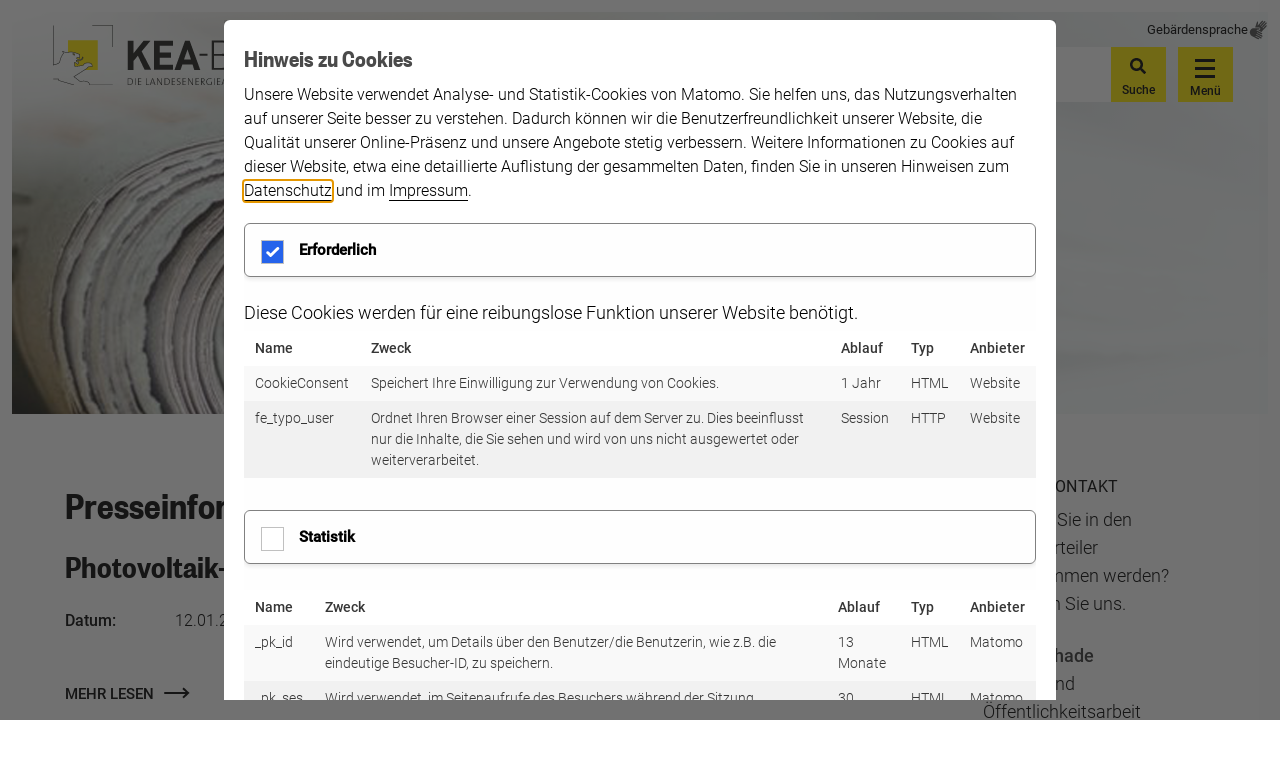

--- FILE ---
content_type: text/html; charset=utf-8
request_url: https://www.kea-bw.de/presse?tx_indexedsearch_pi2%5Baction%5D=form&tx_indexedsearch_pi2%5Bcontroller%5D=Search&tx_indexedsearch_pi2%5Bsearch%5D%5BextendedSearch%5D=1&cHash=3fecdc4c2e0b911c23279ce6cd36b059
body_size: 19234
content:
<!DOCTYPE html>
<html class="no-js no-js-loaded layout-0 default" id="p27" lang="de">
<head>

<meta charset="utf-8">
<!-- 
	This website is powered by TYPO3 - inspiring people to share!
	TYPO3 is a free open source Content Management Framework initially created by Kasper Skaarhoj and licensed under GNU/GPL.
	TYPO3 is copyright 1998-2026 of Kasper Skaarhoj. Extensions are copyright of their respective owners.
	Information and contribution at https://typo3.org/
-->


<link rel="icon" href="/_assets/b71bdcaf31a2270500d3662ecf654c44/Icons/favicon.ico" type="image/vnd.microsoft.icon">
<title>KEA Klimaschutz- und Energieagentur Baden-Württemberg GmbH: Presse | KEA-BW</title>
<meta http-equiv="x-ua-compatible" content="IE=edge,chrome=1">
<meta name="generator" content="TYPO3 CMS">
<meta name="description" content="Im Pressebereich stellen wir neben den KEA-BW Pressemeldungen anschauliches Bild- und Hintergrundmaterial sowie Expertenlisten für Sie bereit.">
<meta name="viewport" content="width=device-width, initial-scale=1">
<meta property="og:description" content="Im Pressebereich stellen wir neben den KEA-BW Pressemeldungen anschauliches Bild- und Hintergrundmaterial sowie Expertenlisten für Sie bereit.">
<meta property="og:title" content="Presse">
<meta property="og:site_name" content="KEA Klimaschutz- und Energieagentur Baden-Württemberg GmbH">
<meta property="og:image" content="https://www.kea-bw.de/fileadmin/_processed_/6/c/csm_Wald_25902c6ddd.jpg">
<meta name="twitter:card" content="summary">

<link rel="stylesheet" href="/_assets/650ab94b5085e31b2476bf3086d66331/Css/JavaScriptLibs.css?1768837149" media="all">
<link rel="stylesheet" href="/_assets/650ab94b5085e31b2476bf3086d66331/Css/keamap.css?1768837149" media="all">
<link rel="stylesheet" href="/_assets/b9704905dd79cb4eb8d7cff3d2245dd9/Css/media2click.css?1763128221" media="all">
<link rel="stylesheet" href="/_assets/c6d4d274eb87a12180a04ff4360967d1/Css/VideoShariff.min.css?1729496416" media="all">
<link rel="stylesheet" href="/_assets/da037883643583719ff1c16a170c14d9/Css/shariff.complete.css?1743063751" media="all">
<link rel="stylesheet" href="/_assets/b71bdcaf31a2270500d3662ecf654c44/Cookieman/cookieman-theme.min.css?1768836998" media="all">
<link rel="stylesheet" href="/_assets/837857e6dbf3ef80d8c8323f367dabde/NewsletterSubscribe.css?1756910970" media="all">
<link rel="stylesheet" href="/_assets/b71bdcaf31a2270500d3662ecf654c44/Css/app.css?1768836998" media="all">
<link rel="stylesheet" href="/_assets/b71bdcaf31a2270500d3662ecf654c44/Css/main-kea.min.css?1768837174" media="all">
<link rel="stylesheet" href="/_assets/b71bdcaf31a2270500d3662ecf654c44/Css/print.css?1768836998" media="print">
<link rel="stylesheet" href="/_assets/abdb3c18adbb6f024fa0865b4568e0d4/Frontend/Waermepreisrechner.css?1768837133" media="all">



<script src="/_assets/b71bdcaf31a2270500d3662ecf654c44/JavaScript/fa-solid.js?1768836998" async="async"></script>
<script src="/_assets/b71bdcaf31a2270500d3662ecf654c44/JavaScript/fa-light.js?1768836998" async="async"></script>
<script src="/_assets/b71bdcaf31a2270500d3662ecf654c44/JavaScript/fontawesome.js?1768836998" async="async"></script>
<script>
    const m2cCookieLifetime = "7";
</script>

<link rel="apple-touch-icon" sizes="180x180" href="/_assets/b71bdcaf31a2270500d3662ecf654c44/Icons/apple-touch-icon.png">
<link rel="mask-icon" href="/_assets/b71bdcaf31a2270500d3662ecf654c44/Icons/safari-pinned-tab.svg" color="#5bbad5">
<link rel="shortcut icon" href="/_assets/b71bdcaf31a2270500d3662ecf654c44/Icons/favicon.ico">
<meta name="msapplication-config" content="/_assets/b71bdcaf31a2270500d3662ecf654c44/Icons/browserconfig.xml">
<meta name="theme-color" content="#ffffff"><meta name="google-site-verification" content="4jeGNJQFhxSD8SP4akDtsHc-evwvsIY_QrAMPmRLF24" />



<link rel="canonical" href="https://www.kea-bw.de/presse"/>

<!-- This site is optimized with the Yoast SEO for TYPO3 plugin - https://yoast.com/typo3-extensions-seo/ -->
<script type="application/ld+json">[{"@context":"https:\/\/www.schema.org","@type":"BreadcrumbList","itemListElement":[{"@type":"ListItem","position":1,"item":{"@id":"https:\/\/www.kea-bw.de\/","name":"Startseite"}},{"@type":"ListItem","position":2,"item":{"@id":"https:\/\/www.kea-bw.de\/servicemenu","name":"Service"}},{"@type":"ListItem","position":3,"item":{"@id":"https:\/\/www.kea-bw.de\/presse","name":"Presse"}}]}]</script>
</head>
<body class="nostickymenuflyout">


<div class="changeorder">
    <header id="top">
        
	
			

<div class="grid-container hide-for-print" id="wrapper">
    <div class="burger hide-for-print hide-for-large">
        <button class="mobile-trigger" data-toggle="offCanvas">
            <span class="burger__button">
                <span class="burger__icon">&nbsp;</span>
                <span class="burger__text hide-for-medium-only hide-for-small-only">Menü</span>
            </span>
        </button>
    </div>
    
    
    
    <div class="page-header hide-for-print">
        <div class="grid-x">
            <div class="cell">
                <div class="grid-x">
                    <div class="small-16 medium-10 large-4 cell medium-offset-1">
                        <div class="logo">
                            <a href="/">
                                <img title="KEA-Logo" alt="Link zur Startseite" src="/_assets/b71bdcaf31a2270500d3662ecf654c44/Gfx/KEA-Signet-2019.svg" width="307" height="86" />
                            </a>
                        </div>
                    </div>
                    <div class="medium-6 medium-offset-13 cell">
                        <div class="menuandburger align-right ">
                            <div class="a11yMenu">
                                
                                
                                    <a class="a11yMenu_link" href="/gebaerdensprache">
                                        <span>Gebärdensprache</span>
                                        <span class="icon-gebärdenSprache" aria-hidden="true"></span>
                                    </a>
                                
                            </div>
                            
                            <div class="show-for-large search"><div class="searchbox">
   <form method="get" id="form_kesearch_searchfield" class="search-form" name="form_kesearch_searchfield" action="/servicemenu/suche/">
        <div class="input-group">
             <input type="text" id="ke_search_searchfield_sword" name="tx_kesearch_pi1[sword]" class="tx-indexedsearch-searchbox-sword input-group-field typeahead" placeholder="Suchbegriff" />
            <label for="ke_search_searchfield_sword" style="display:none;">Suche</label>
            <div class="input-group-button">
            <button class="button round right tx-indexedsearch-searchbox-button" type="submit" name="" value="" id="ke_search_searchfield_submit"><svg class="svg-inline--fa fa-search fa-w-16" aria-hidden="true" data-prefix="fa" data-icon="search" role="img" xmlns="http://www.w3.org/2000/svg" viewBox="0 0 512 512" data-fa-i2svg=""><path fill="currentColor" d="M505 442.7L405.3 343c-4.5-4.5-10.6-7-17-7H372c27.6-35.3 44-79.7 44-128C416 93.1 322.9 0 208 0S0 93.1 0 208s93.1 208 208 208c48.3 0 92.7-16.4 128-44v16.3c0 6.4 2.5 12.5 7 17l99.7 99.7c9.4 9.4 24.6 9.4 33.9 0l28.3-28.3c9.4-9.4 9.4-24.6.1-34zM208 336c-70.7 0-128-57.2-128-128 0-70.7 57.2-128 128-128 70.7 0 128 57.2 128 128 0 70.7-57.2 128-128 128z"></path></svg><!-- <i class="fa fa-search"></i> --><span>Suche</span></button>
            </div>
        </div>
   </form>
</div></div>
                            <div class="burger hide-for-print hide-for-medium-only hide-for-small-only">
                                <button class="mobile-trigger" data-toggle="offCanvas">
                                    <span class="burger__button">
                                        <span class="burger__icon">&nbsp;</span>
                                        <span class="block burger__text hide-for-medium-only hide-for-small-only">Menü</span>
                                    </span>
                                </button>
                            </div>
                        </div>
                    </div>
                </div>
            </div>
        </div>
    </div>
    <div class="headerimagecontainer hide-for-print">
        <div class="grid-x" id="c27">
            <div class="cell">
                <div class="headerwrapper">
                        
                        
  <div class="headerimage">
    
      <img class="lazyload" src="/fileadmin/user_upload/Header/header_presse.jpg" width="2000" height="640" alt="" />
    
  </div>


                    
                    
<div class="headertext">
    <h1>Presse</h1>
<p>In unserem Pressebereich stellen wir neben unseren Pressemeldungen ausführliches Bild- und Hintergrundmaterial für Sie bereit. Sie haben spezielle Fragen oder suchen einen Interviewpartner? Dann schauen Sie doch mal in unsere Expertenliste, die Journalisten einen Überblick über Themen und Ansprechpersonen gibt. Sprechen Sie uns an. Wir helfen gerne weiter.</p>
    
</div>


                    <div class="stoerer">
                        
                        <a href="/energiekrisen-lotse" title="Energiekrisen-Lotse">
                            <img alt="Badge mit Text: Energiekrisen-Lotse - Energiespartipps für Ihre Kommune" src="/_assets/b71bdcaf31a2270500d3662ecf654c44/Gfx/energiekrisenlotse-badge.svg" width="263" height="263" />
                        </a>
                    </div>
                </div>
            </div>
        </div>
    </div>

    <div class="grid-x grid-margin-x show-for-print">
        <div class="small-12 cell">
            <img title="KEA-Logo" alt="Link zur Startseite" src="/_assets/b71bdcaf31a2270500d3662ecf654c44/Gfx/kea-logo.svg" width="301" height="86" />
        </div>
    </div>
</div>


        <div id="mega-menu-container" class="hide-for-print">
            <div data-sticky-container class="sticky-container new">
                <div class="sticky" data-sticky data-sticky-on="small right-gray">
                    <div class="grid-container" style="padding:0;">
                        <div class="grid-x grid-padding-x view-full">
                            <div class="small-24 cell">
                                <div class="mega-menu">
                                    <div class="grid-x grid-margin-x view-full">
                                        <div class="small-24 large-6 large-offset-1 cell col col1">
                                            <div class="hide-for-large search"><div class="tx-indexedsearch-searchbox">
   <form method="get" id="form_kesearch_searchfield" class="search-form" name="form_kesearch_searchfield" action="/servicemenu/suche/">
        <div class="input-group">
             <input type="text" id="ke_search_searchfield_sword" name="tx_kesearch_pi1[sword]" class="tx-indexedsearch-searchbox-sword input-group-field typeahead" placeholder="Suchbegriff" />
            <label for="ke_search_searchfield_sword" style="display:none;">Suche</label>
            <div class="input-group-button">
            <button class="button round right tx-indexedsearch-searchbox-button" type="submit" name="" value="" id="ke_search_searchfield_submit"><svg class="svg-inline--fa fa-search fa-w-16" aria-hidden="true" data-prefix="fa" data-icon="search" role="img" xmlns="http://www.w3.org/2000/svg" viewBox="0 0 512 512" data-fa-i2svg=""><path fill="currentColor" d="M505 442.7L405.3 343c-4.5-4.5-10.6-7-17-7H372c27.6-35.3 44-79.7 44-128C416 93.1 322.9 0 208 0S0 93.1 0 208s93.1 208 208 208c48.3 0 92.7-16.4 128-44v16.3c0 6.4 2.5 12.5 7 17l99.7 99.7c9.4 9.4 24.6 9.4 33.9 0l28.3-28.3c9.4-9.4 9.4-24.6.1-34zM208 336c-70.7 0-128-57.2-128-128 0-70.7 57.2-128 128-128 70.7 0 128 57.2 128 128 0 70.7-57.2 128-128 128z"></path></svg><!-- <i class="fa fa-search"></i> --></button>
            </div>
        </div>
   </form>
</div></div>
                                            <div class="a11yMenu -mobile">
                                                
                                                
                                                    <a class="a11yMenu_link" href="/gebaerdensprache">
                                                        <span>Gebärdensprache</span>
                                                        <span class="icon-gebärdenSprache" aria-hidden="true"></span>
                                                    </a>
                                                
                                            </div>
                                            <nav aria-labelledby="die-kea-navigation">
                                                <!-- zwo3 ps müssen raus -->
                                                <span id="die-kea-navigation">DIE KEA-BW</span>
                                                <ul data-accordion-menu="1" data-submenu-toggle="1" class="menu vertical nested accordion-menu"><li>
<a href="/die-kea-bw" title="Über uns">Über uns</a>
<ul data-accordion-menu="1" data-submenu-toggle="1" class="menu vertical nested accordion-menu lvl-1"><li>
<a href="/die-kea-bw/was-uns-antreibt-klimawissen-kompakt" title="Was uns antreibt: Klimawissen kompakt">Was uns antreibt: Klimawissen kompakt</a>
</li>
<li>
<a href="/die-kea-bw/raete-mitgliedschaften-partner" title="Räte, Mitgliedschaften &amp; Partner">Räte, Mitgliedschaften &amp; Partner</a>
</li>
<li>
<a href="/die-kea-bw/historie" title="Historie">Historie</a>
</li>
<li>
<a href="/die-kea-bw/leitbild" title="Leitbild">Leitbild</a>
</li></ul>
</li>
<li>
<a href="/aktuelles" title="Aktuelles">Aktuelles</a>
<ul data-accordion-menu="1" data-submenu-toggle="1" class="menu vertical nested accordion-menu lvl-1"><li>
<a href="/aktuelles/archiv" title="Archiv">Archiv</a>
</li></ul>
</li>
<li>
<a href="/veranstaltungen" title="Veranstaltungen">Veranstaltungen</a>
<ul data-accordion-menu="1" data-submenu-toggle="1" class="menu vertical nested accordion-menu lvl-1"><li>
<a href="/servicemenu/klimaschutz-konkret-online" title="klimaschutz_konkret online">klimaschutz_konkret online</a>
</li></ul>
</li>
<li>
<a href="/publikationen" title="Publikationen">Publikationen</a>
</li>
<li>
<a href="/servicemenu/stellenausschreibungen" title="Stellenausschreibungen">Stellenausschreibungen</a>
<ul data-accordion-menu="1" data-submenu-toggle="1" class="menu vertical nested accordion-menu lvl-1"><li>
<a href="/externe-stellenausschreibungen" title="Externe Stellenausschreibungen">Externe Stellenausschreibungen</a>
</li>
<li>
<a href="/servicemenu/stellenausschreibungen/ein-job-mit-sinn" title="Ein Job mit Sinn">Ein Job mit Sinn</a>
</li>
<li>
<a href="/servicemenu/stellenausschreibungen/standard-titel" title="Flexibel arbeiten bei der KEA-BW">Flexibel arbeiten bei der KEA-BW</a>
</li>
<li>
<a href="/servicemenu/stellenausschreibungen/attraktive-standorte" title="Attraktive Standorte">Attraktive Standorte</a>
</li></ul>
</li>
<li class="active current">
<a href="/presse" title="Presse" class="active current">Presse</a>
<ul data-accordion-menu="1" data-submenu-toggle="1" class="menu vertical nested accordion-menu lvl-1"><li>
<a href="/presse-1" title="Archiv">Archiv</a>
</li>
<li>
<a href="/presse/expertenliste" title="Expertenliste">Expertenliste</a>
</li></ul>
</li>
<li>
<a href="/newsletter" title="Newsletter">Newsletter</a>
</li>
<li>
<a href="/team" title="Team">Team</a>
</li>
<li>
<a href="/kontakt" title="Anfahrt">Anfahrt</a>
</li></ul>
                                            </nav>
                                        </div>
                                        <div class="small-24 large-6 cell col col2">
                                            <nav aria-labelledby="themen-navigation">
                                                <span id="themen-navigation">THEMEN</span>
                                                <ul data-accordion-menu="1" data-submenu-toggle="1" class="menu vertical nested accordion-menu"><li>
<a href="/kommunaler-klimaschutz" title="Kommunaler Klimaschutz">Kommunaler Klimaschutz</a>
<ul data-accordion-menu="1" data-submenu-toggle="1" class="menu vertical nested accordion-menu lvl-1"><li>
<a href="/kommunaler-klimaschutz/angebote" title="Angebote">Angebote</a>
<ul data-accordion-menu="1" data-submenu-toggle="1" class="menu vertical nested accordion-menu lvl-2"><li>
<a href="/kommunaler-klimaschutz/angebote/komems-zero" title="Kom.EMS zero">Kom.EMS zero</a>
</li>
<li>
<a href="/kommunaler-klimaschutz/angebote/kommunenwettbewerb" title="Kommunenwettbewerb">Kommunenwettbewerb</a>
</li>
<li>
<a href="/kommunaler-klimaschutz/angebote/initialberatung" title="Initialberatung">Initialberatung</a>
</li>
<li>
<a href="/kommunaler-klimaschutz/angebote/quick-check" title="Quick-Check">Quick-Check</a>
</li>
<li>
<a href="/kommunaler-klimaschutz/angebote/co2-bilanzierung" title="CO2-Bilanzierung">CO2-Bilanzierung</a>
</li>
<li>
<a href="/kommunaler-klimaschutz/angebote/klimahaus-baden-wuerttemberg" title="Klimahaus Baden-Württemberg">Klimahaus Baden-Württemberg</a>
</li>
<li>
<a href="/kommunaler-klimaschutz/angebote/klimaschutz-systeme" title="Klimaschutz-Systeme">Klimaschutz-Systeme</a>
</li>
<li>
<a href="/kommunaler-klimaschutz/angebote/european-energy-award" title="European Energy Award">European Energy Award</a>
</li>
<li>
<a href="/kommunaler-klimaschutz/angebote/gemeinderaete-1" title="Anmeldung Newsletter Gemeinderäte">Anmeldung Newsletter Gemeinderäte</a>
</li></ul>
</li>
<li>
<a href="/kommunaler-klimaschutz/netzwerk" title="Netzwerk">Netzwerk</a>
<ul data-accordion-menu="1" data-submenu-toggle="1" class="menu vertical nested accordion-menu lvl-2"><li>
<a href="/kommunaler-klimaschutz/wissensportal/weiterbildungsangebote" title="Weiterbildungsangebote">Weiterbildungsangebote</a>
</li>
<li>
<a href="/kommunaler-klimaschutz/netzwerk/knkv-beauftragte" title="KNKV-Beauftragte">KNKV-Beauftragte</a>
</li>
<li>
<a href="/kommunaler-klimaschutz/regionale-energieagenturen" title="Regionale Energieagenturen">Regionale Energieagenturen</a>
</li>
<li>
<a href="/kommunaler-klimaschutz/netzwerk/klimaschutzmanagement" title="Klimaschutzmanagement">Klimaschutzmanagement</a>
</li>
<li>
<a href="/kommunaler-klimaschutz/angebote/european-energy-award" title="eea-Teamleitungen">eea-Teamleitungen</a>
</li></ul>
</li>
<li>
<a href="/kommunaler-klimaschutz/wissensportal" title="Wissensportal">Wissensportal</a>
<ul data-accordion-menu="1" data-submenu-toggle="1" class="menu vertical nested accordion-menu lvl-2"><li>
<a href="/kommunaler-klimaschutz/wissensportal/wissen-nach-themen" title="Wissen nach Themen">Wissen nach Themen</a>
</li>
<li>
<a href="/kommunaler-klimaschutz/wissensportal/klimaneutrale-kommunalverwaltung" title="Klimaneutrale Kommunalverwaltung">Klimaneutrale Kommunalverwaltung</a>
</li>
<li>
<a href="/kommunaler-klimaschutz/wissensportal/statusbericht-kommunaler-klimaschutz" title="Statusbericht Kommunaler Klimaschutz">Statusbericht Kommunaler Klimaschutz</a>
</li>
<li>
<a href="/kommunaler-klimaschutz/wissensportal/infoplakat" title="Infoplakat">Infoplakat</a>
</li>
<li>
<a href="/kommunaler-klimaschutz/wissensportal/best-practice" title="Best Practice">Best Practice</a>
</li></ul>
</li>
<li>
<a href="/kommunaler-klimaschutz/team" title="Team">Team</a>
</li></ul>
</li>
<li>
<a href="/energiemanagement" title="Energiemanagement">Energiemanagement</a>
<ul data-accordion-menu="1" data-submenu-toggle="1" class="menu vertical nested accordion-menu lvl-1"><li>
<a href="/energiemanagement/angebote" title="Angebote">Angebote</a>
<ul data-accordion-menu="1" data-submenu-toggle="1" class="menu vertical nested accordion-menu lvl-2"><li>
<a href="/energiemanagement/initialberatung" title="Initialberatung">Initialberatung</a>
</li>
<li>
<a href="/energiemanagement/quick-check-kem" title="Quick-Check: Kom.EMS">Quick-Check: Kom.EMS</a>
</li>
<li>
<a href="/energiemanagement/informationsveranstaltungen" title="Informations veranstaltungen">Informations veranstaltungen</a>
</li>
<li>
<a href="/energiemanagement/projektbegleitung-in-schulen-und-kitas" title="Projektbegleitung in Schulen und Kitas">Projektbegleitung in Schulen und Kitas</a>
</li>
<li>
<a href="/energiemanagement/webinare" title="Online-Seminare">Online-Seminare</a>
</li></ul>
</li>
<li>
<a href="/energiemanagement/netzwerk" title="Netzwerk">Netzwerk</a>
<ul data-accordion-menu="1" data-submenu-toggle="1" class="menu vertical nested accordion-menu lvl-2"><li>
<a href="/energiemanagement/mailverteiler-der-kommunalen-energiebeauftragten" title="Mailverteiler der kommunalen Energiebeauftragten">Mailverteiler der kommunalen Energiebeauftragten</a>
</li>
<li>
<a href="/energiemanagement/netzwerk/kommunale-energieeffizienz-netzwerke-keen" title="Kommunale Energieeffizienz-Netzwerke kEEn">Kommunale Energieeffizienz-Netzwerke kEEn</a>
</li></ul>
</li>
<li>
<a href="/energiemanagement/wissensportal" title="Wissensportal">Wissensportal</a>
<ul data-accordion-menu="1" data-submenu-toggle="1" class="menu vertical nested accordion-menu lvl-2"><li>
<a href="/energiemanagement/best-practice" title="Best Practice: Kommunen mit Vorbildcharakter">Best Practice: Kommunen mit Vorbildcharakter</a>
</li>
<li>
<a href="/energiemanagement/wissensportal/startschuss-fuer-ihr-energiemanagement" title="Startschuss für Ihr Energiemanagement">Startschuss für Ihr Energiemanagement</a>
</li>
<li>
<a href="/energiemanagement/wissensportal/energieverbrauchskennwerte-von-nichtwohngebaeuden-in-bw" title="Energieverbrauchskennwerte von Nichtwohngebäuden in BW">Energieverbrauchskennwerte von Nichtwohngebäuden in BW</a>
</li>
<li>
<a href="/energiemanagement/wissensportal/kommunales-energiemanagement" title="Kommunales Energiemanagement mit Kom.EMS Classic">Kommunales Energiemanagement mit Kom.EMS Classic</a>
</li>
<li>
<a href="/energiemanagement/wissensportal/von-der-erstbewertung-bis-zur-zertifizierung" title="Von der Erstbewertung bis zur Zertifizierung">Von der Erstbewertung bis zur Zertifizierung</a>
</li>
<li>
<a href="/energiemanagement/wissensportal/komems-classic-individuelle-schulung" title="Kom.EMS Classic Individuelle Schulung">Kom.EMS Classic Individuelle Schulung</a>
</li>
<li>
<a href="/energiemanagement/wissensportal/kommunales-energiemanagement-1-1" title="Kom.EMS Classic Coaching">Kom.EMS Classic Coaching</a>
</li>
<li>
<a href="/energiemanagement/wissensportal/unterseite-fuer-kem-einsteiger" title="Unterseite für KEM Einsteiger">Unterseite für KEM Einsteiger</a>
</li>
<li>
<a href="/energiemanagement/wissensportal/klimaschutzgesetz-erfassung-des-energieverbrauchs-1" title="Klimaschutzgesetz: Erfassung des Energieverbrauchs">Klimaschutzgesetz: Erfassung des Energieverbrauchs</a>
</li>
<li>
<a href="/energiemanagement/wissensportal/nutzersensibilisierung-in-schulen-und-kitas" title="Nutzersensibilisierung in Schulen und Kitas">Nutzersensibilisierung in Schulen und Kitas</a>
</li>
<li>
<a href="/energiemanagement/wissensportal/arbeitshilfen-fuer-netzwerkmanager-keen" title="Arbeitshilfen für Netzwerkmanager kEEn">Arbeitshilfen für Netzwerkmanager kEEn</a>
</li>
<li>
<a href="/energiemanagement/wissensportal/erstklassige-foerderung-fuer-kommunales-energiemanagement" title="Förderung für Ihr Energiemanagement">Förderung für Ihr Energiemanagement</a>
</li>
<li>
<a href="/energiemanagement/wissensportal/meldestand-der-verbrauchsdatenerfassung" title="Meldestand der Verbrauchsdatenerfassung">Meldestand der Verbrauchsdatenerfassung</a>
</li></ul>
</li>
<li>
<a href="/energiemanagement/team" title="Team">Team</a>
</li></ul>
</li>
<li>
<a href="/contracting" title="Contracting">Contracting</a>
<ul data-accordion-menu="1" data-submenu-toggle="1" class="menu vertical nested accordion-menu lvl-1"><li>
<a href="/contracting/angebote" title="Angebote">Angebote</a>
<ul data-accordion-menu="1" data-submenu-toggle="1" class="menu vertical nested accordion-menu lvl-2"><li>
<a href="/contracting/angebote/initialberatung" title="Kostenlose Initialberatung">Kostenlose Initialberatung</a>
</li>
<li>
<a href="/contracting/quick-check-contracting" title="Kostenloser Quick-Check">Kostenloser Quick-Check</a>
</li>
<li>
<a href="/contracting/angebote/oeffentliche-liegenschaften" title="Für Kommunen">Für Kommunen</a>
</li>
<li>
<a href="/contracting/angebote/gesundheits-und-sozialeinrichtungen-1" title="Gesundheits- und Sozialeinrichtungen">Gesundheits- und Sozialeinrichtungen</a>
</li>
<li>
<a href="/contracting/angebote/pv-checkliste" title="Photovoltaik-Checkliste">Photovoltaik-Checkliste</a>
</li>
<li>
<a href="/contracting/angebote/carbon-footprint" title="Corporate Carbon Footprint">Corporate Carbon Footprint</a>
</li>
<li>
<a href="/contracting/angebote/fuer-projektentwickler" title="Für Projektentwickler">Für Projektentwickler</a>
</li>
<li>
<a href="/contracting/angebote/contracting-kongress" title="Contracting-Kongress">Contracting-Kongress</a>
</li>
<li>
<a href="/contracting/angebote/aktuelle-auschreibungen" title="Aktuelle Contracting-Ausschreibungen">Aktuelle Contracting-Ausschreibungen</a>
</li></ul>
</li>
<li>
<a href="/contracting/netzwerk" title="Netzwerk">Netzwerk</a>
<ul data-accordion-menu="1" data-submenu-toggle="1" class="menu vertical nested accordion-menu lvl-2"><li>
<a href="/contracting/netzwerk/beraternetzwerk-contracting" title="Beraternetzwerk Contracting">Beraternetzwerk Contracting</a>
</li>
<li>
<a href="/contracting/netzwerk/ag-energieeffizienz-in-pflegeheimen" title="AG Energieeffizienz in Pflegeheimen">AG Energieeffizienz in Pflegeheimen</a>
</li>
<li>
<a href="/contracting/netzwerk/c4kmu-effienzdienstleister" title="Effizienzdienstleistungen durch KMU">Effizienzdienstleistungen durch KMU</a>
</li></ul>
</li>
<li>
<a href="/contracting/wissensportal" title="Wissensportal">Wissensportal</a>
<ul data-accordion-menu="1" data-submenu-toggle="1" class="menu vertical nested accordion-menu lvl-2"><li>
<a href="/contracting/wissensportal/was-ist-energie-contracting" title="Was ist Energie-Contracting?">Was ist Energie-Contracting?</a>
</li>
<li>
<a href="/contracting/wissensportal/ablauf-eines-contracting-projekts" title="Ablauf eines Contracting-Projekts">Ablauf eines Contracting-Projekts</a>
</li>
<li>
<a href="/contracting/wissensportal/branchenspezifische-informationen" title="Branchenspezifische Informationen">Branchenspezifische Informationen</a>
</li>
<li>
<a href="/contracting/wissensportal/best-practice-contracting" title="Best Practice Contracting">Best Practice Contracting</a>
</li>
<li>
<a href="/contracting/angebote/effizienz-in-neuem-licht" title="Straßenbeleuchtung modernisieren">Straßenbeleuchtung modernisieren</a>
</li>
<li>
<a href="/contracting/angebote/webinare" title="Webinare">Webinare</a>
</li>
<li>
<a href="/contracting/wissensportal/wie-geht-energie-contracting-2" title="FAQ">FAQ</a>
</li></ul>
</li>
<li>
<a href="/contracting/team" title="Team">Team</a>
</li></ul>
</li>
<li>
<a href="/waermewende" title="Wärmewende">Wärmewende</a>
<ul data-accordion-menu="1" data-submenu-toggle="1" class="menu vertical nested accordion-menu lvl-1"><li>
<a href="/waermewende/angebote" title="Angebote">Angebote</a>
<ul data-accordion-menu="1" data-submenu-toggle="1" class="menu vertical nested accordion-menu lvl-2"><li>
<a href="/waermewende/angebote/veranstaltungen" title="Veranstaltungen">Veranstaltungen</a>
</li>
<li>
<a href="/waermewende/angebote/downloads" title="Downloads">Downloads</a>
</li>
<li>
<a href="/waermewende/netzwerk/regionale-beratungsstellen-zur-unterstuetzung-der-kwp" title="Regionale Beratungsstellen zur Unterstützung der kWP">Regionale Beratungsstellen zur Unterstützung der kWP</a>
</li>
<li>
<a href="/waermewende/angebote/waermepreisrechner" title="Wärmepreisrechner">Wärmepreisrechner</a>
</li></ul>
</li>
<li>
<a href="/waermewende/netzwerk" title="Netzwerk">Netzwerk</a>
</li>
<li>
<a href="/waermewende/wissensportal" title="Wissensportal">Wissensportal</a>
<ul data-accordion-menu="1" data-submenu-toggle="1" class="menu vertical nested accordion-menu lvl-2"><li>
<a href="/waermewende/wissensportal/kommunale-waermeplanung" title="kommunale Wärmeplanung">kommunale Wärmeplanung</a>
<ul data-accordion-menu="1" data-submenu-toggle="1" class="menu vertical nested accordion-menu lvl-3"><li>
<a href="/waermewende/wissensportal/kommunale-waermeplanung/wie-funktioniert-kommunale-waermeplanung" title="Wie funktioniert Kommunale Wärmeplanung?">Wie funktioniert Kommunale Wärmeplanung?</a>
</li>
<li>
<a href="/waermewende/wissensportal/kommunale-waermeplanung/waermeplanung-nach-wpg" title="Wärmeplanung nach WPG">Wärmeplanung nach WPG</a>
</li>
<li>
<a href="/waermewende/wissensportal/kommunale-waermeplanung/haeufige-fragen-und-antworten" title="Häufige Fragen und Antworten">Häufige Fragen und Antworten</a>
</li>
<li>
<a href="/waermewende/wissensportal/kommunale-waermeplanung/hinweise-zu-datengrundlagen-fuer-die-kommunale-waermeplanung" title="Hinweise zu Datengrundlagen für die kommunale Wärmeplanung">Hinweise zu Datengrundlagen für die kommunale Wärmeplanung</a>
</li>
<li>
<a href="/waermewende/wissensportal/kommunale-waermeplanung/hilfestellungen-fuer-die-kommunale-waermeplanung" title="Hilfestellungen für die kommunale Wärmeplanung">Hilfestellungen für die kommunale Wärmeplanung</a>
</li>
<li>
<a href="/waermewende/wissensportal/kommunale-waermeplanung/erdwaermesonden-potenzial-fuer-die-kommunale-waermeplanung" title="Erdwärmesonden-Potenzial für die kommunale Wärmeplanung">Erdwärmesonden-Potenzial für die kommunale Wärmeplanung</a>
</li>
<li>
<a href="/waermewende/wissensportal/kommunale-waermeplanung/foerderprogramm-fuer-die-freiwillige-kommunale-waermeplanung" title="Förderprogramm für die freiwillige kommunale Wärmeplanung">Förderprogramm für die freiwillige kommunale Wärmeplanung</a>
</li>
<li>
<a href="/waermewende/wissensportal/kommunale-waermeplanung/login-datenbanken" title="Login-Datenbanken">Login-Datenbanken</a>
</li></ul>
</li>
<li>
<a href="/waermewende/wissensportal/waermenetze" title="Wärmenetze">Wärmenetze</a>
</li>
<li>
<a href="/waermewende/wissensportal/technologien" title="Technologien">Technologien</a>
<ul data-accordion-menu="1" data-submenu-toggle="1" class="menu vertical nested accordion-menu lvl-3"><li>
<a href="/waermewende/wissensportal/technologien/kraft-waerme-kopplung" title="Kraft-Wärme-Kopplung">Kraft-Wärme-Kopplung</a>
</li>
<li>
<a href="/waermewende/wissensportal/technologien/abwaerme-in-waermenetzen" title="Abwärme in Wärmenetzen">Abwärme in Wärmenetzen</a>
</li></ul>
</li></ul>
</li>
<li>
<a href="/waermewende/team" title="Team">Team</a>
</li></ul>
</li>
<li>
<a href="/nachhaltige-mobilitaet" title="Nachhaltige Mobilität">Nachhaltige Mobilität</a>
<ul data-accordion-menu="1" data-submenu-toggle="1" class="menu vertical nested accordion-menu lvl-1"><li>
<a href="/nachhaltige-mobilitaet/angebote" title="Angebote">Angebote</a>
</li>
<li>
<a href="/nachhaltige-mobilitaet/netzwerk" title="Netzwerk">Netzwerk</a>
<ul data-accordion-menu="1" data-submenu-toggle="1" class="menu vertical nested accordion-menu lvl-2"><li>
<a href="/netzwerk/stellenfoerderung" title="Stellenförderung">Stellenförderung</a>
</li></ul>
</li>
<li>
<a href="/nachhaltige-mobilitaet/wissensportal" title="Wissensportal">Wissensportal</a>
<ul data-accordion-menu="1" data-submenu-toggle="1" class="menu vertical nested accordion-menu lvl-2"><li>
<a href="/nachhaltige-mobilitaet/wissensportal/best-practice" title="Best Practice: Kommunen mit Vorbildcharakter">Best Practice: Kommunen mit Vorbildcharakter</a>
</li>
<li>
<a href="/nachhaltige-mobilitaet/wissensportal/uebersicht-carsharing" title="Carsharing">Carsharing</a>
</li>
<li>
<a href="/nachhaltige-mobilitaet/wissensportal/elektromobilitaet" title="Elektromobilität">Elektromobilität</a>
</li>
<li>
<a href="/nachhaltige-mobilitaet/wissensportal/ladeinfrastruktur" title="Ladeinfrastruktur">Ladeinfrastruktur</a>
</li>
<li>
<a href="/nachhaltige-mobilitaet/wissensportal/klimaschutz-monitoring-im-verkehr" title="Klimaschutz-Monitoring im Verkehr">Klimaschutz-Monitoring im Verkehr</a>
</li>
<li>
<a href="/nachhaltige-mobilitaet/wissensportal/kommunikation-zur-klimafreundlichen-mobilitaet" title="Kommunikation zur klimafreundlichen Mobilität">Kommunikation zur klimafreundlichen Mobilität</a>
</li>
<li>
<a href="/nachhaltige-mobilitaet/wissensportal/mobilitaetssaeulen" title="Mobilitätssäulen">Mobilitätssäulen</a>
</li>
<li>
<a href="/nachhaltige-mobilitaet/wissensportal/mobilstationen" title="Mobilstationen">Mobilstationen</a>
</li>
<li>
<a href="/nachhaltige-mobilitaet/wissensportal/oepnv-fuss-und-radverkehr" title="ÖPNV, Fuß- und Radverkehr">ÖPNV, Fuß- und Radverkehr</a>
</li>
<li>
<a href="/nachhaltige-mobilitaet/wissensportal/stadtplanung" title="Stadt- und Verkehrsplanung">Stadt- und Verkehrsplanung</a>
</li>
<li>
<a href="/nachhaltige-mobilitaet/wissensportal/verkehrswende" title="Verkehrswende">Verkehrswende</a>
</li>
<li>
<a href="/nachhaltige-mobilitaet/wissensportal/sozial-gerechte-mobilitaet" title="Sozial gerechte Mobilitaet">Sozial gerechte Mobilitaet</a>
</li>
<li>
<a href="/nachhaltige-mobilitaet/wissensportal/klimaschutzgesetz-klimamobilitaetsplaene" title="Klimaschutzgesetz: Klimamobilitätspläne">Klimaschutzgesetz: Klimamobilitätspläne</a>
</li>
<li>
<a href="/nachhaltige-mobilitaet/wissensportal/klimaschutzgesetz-koordinatoren-fuer-mobilitaet-und-klimaschutz" title="Klimaschutzgesetz: Koordinatoren für Mobilität und Klimaschutz">Klimaschutzgesetz: Koordinatoren für Mobilität und Klimaschutz</a>
</li></ul>
</li>
<li>
<a href="/nachhaltige-mobilitaet/kontakt" title="Team">Team</a>
</li></ul>
</li>
<li>
<a href="/erneuerbare-bw" title="Erneuerbare BW">Erneuerbare BW</a>
<ul data-accordion-menu="1" data-submenu-toggle="1" class="menu vertical nested accordion-menu lvl-1"><li>
<a href="/erneuerbare-bw/angebote" title="Angebote">Angebote</a>
<ul data-accordion-menu="1" data-submenu-toggle="1" class="menu vertical nested accordion-menu lvl-2"><li>
<a href="/erneuerbare-bw/angebote/servicestelle-photovoltaik" title="Servicestelle Photovoltaik">Servicestelle Photovoltaik</a>
</li>
<li>
<a href="/erneuerbare-bw/angebote/servicestelle-windenergie" title="Servicestelle Windenergie">Servicestelle Windenergie</a>
</li>
<li>
<a href="/erneuerbare-bw/angebote/servicestelle-stromnetze" title="Servicestelle Stromnetze">Servicestelle Stromnetze</a>
</li>
<li>
<a href="/erneuerbare-bw/angebote/servicestelle-akzeptanz-und-buergerenergie" title="Servicestelle Akzeptanz und Bürgerenergie">Servicestelle Akzeptanz und Bürgerenergie</a>
</li></ul>
</li>
<li>
<a href="/erneuerbare-bw/netzwerk" title="Netzwerk">Netzwerk</a>
<ul data-accordion-menu="1" data-submenu-toggle="1" class="menu vertical nested accordion-menu lvl-2"><li>
<a href="/erneuerbare-bw/netzwerk/regionale-energieagenturen" title="Regionale Energieagenturen">Regionale Energieagenturen</a>
</li>
<li>
<a href="/erneuerbare-bw/netzwerk/landesweite-anlaufstellen" title="Landesweite Anlaufstellen">Landesweite Anlaufstellen</a>
</li>
<li>
<a href="/erneuerbare-bw/netzwerk/bundesweite-anlaufstellen" title="Bundesweite Anlaufstellen">Bundesweite Anlaufstellen</a>
</li>
<li>
<a href="/erneuerbare-bw/netzwerk/netzwerkpartner" title="Netzwerkpartner">Netzwerkpartner</a>
</li></ul>
</li>
<li>
<a href="/erneuerbare-bw/wissensportal" title="Wissensportal">Wissensportal</a>
<ul data-accordion-menu="1" data-submenu-toggle="1" class="menu vertical nested accordion-menu lvl-2"><li>
<a href="/erneuerbare-bw/wissensportal/best-practices" title="Best Practices">Best Practices</a>
</li>
<li>
<a href="/erneuerbare-bw/wissensportal/publikationen" title="Publikationen">Publikationen</a>
</li>
<li>
<a href="/erneuerbare-bw/wissensportal/online-tools" title="Online-Tools">Online-Tools</a>
</li>
<li>
<a href="/erneuerbare-bw/wissensportal/glossar" title="Glossar">Glossar</a>
</li>
<li>
<a href="/erneuerbare-bw/wissensportal/energiewende-wissen" title="Energiewende-Wissen">Energiewende-Wissen</a>
</li>
<li>
<a href="/erneuerbare-bw/wissensportal/flaechen-fuer-die-energiewende" title="Flächen für die Energiewende">Flächen für die Energiewende</a>
</li>
<li>
<a href="/erneuerbare-bw/wissensportal/7-gute-gruende-fuer-die-energiewende" title="Gute Gründe für die Energiewende">Gute Gründe für die Energiewende</a>
</li></ul>
</li>
<li>
<a href="/erneuerbare-bw/team" title="Team">Team</a>
</li></ul>
</li>
<li>
<a href="/wasser-und-boden" title="Wasser und Boden">Wasser und Boden</a>
<ul data-accordion-menu="1" data-submenu-toggle="1" class="menu vertical nested accordion-menu lvl-1"><li>
<a href="/wasser-und-boden/aufgaben" title="Aufgaben">Aufgaben</a>
</li></ul>
</li>
<li>
<a href="/zukunft-altbau" title="Zukunft Altbau">Zukunft Altbau</a>
<ul data-accordion-menu="1" data-submenu-toggle="1" class="menu vertical nested accordion-menu lvl-1"><li>
<a href="/zukunft-altbau/angebote-fuer-kommunen" title="Energetische Sanierung von Nichtwohngebäuden">Energetische Sanierung von Nichtwohngebäuden</a>
</li>
<li>
<a href="/zukunft-altbau/kommunen-aktivieren-buergerinnen-und-buerger" title="Kommunen aktivieren Bürgerinnen und Bürger">Kommunen aktivieren Bürgerinnen und Bürger</a>
</li>
<li>
<a href="/zukunft-altbau/klimaschutzgesetz-nachhaltiges-bauen" title="Klimaschutzgesetz: Nachhaltiges Bauen">Klimaschutzgesetz: Nachhaltiges Bauen</a>
</li></ul>
</li></ul>
                                            </nav>
                                        </div>
                                        <div class="small-24 large-6 cell col col3">
                                            <nav aria-labelledby="beratung-information-navigation">
                                                <span id="beratung-information-navigation">BERATUNG &<br>INFORMATION</span>
                                                <ul data-accordion-menu="1" data-submenu-toggle="1" class="menu vertical nested accordion-menu"><li>
<a href="/beratung/foerderberatung" title="Förderprogrammsuche">Förderprogrammsuche</a>
</li>
<li>
<a href="/beratung/karte-klimschutzland-bw" title="Karte Klimaschutzland BW">Karte Klimaschutzland BW</a>
</li>
<li>
<a href="/beratung/gemeinderatgeber" title="GemeindeRATgeber">GemeindeRATgeber</a>
</li>
<li>
<a href="/klimagesetz" title="Klimagesetz">Klimagesetz</a>
</li></ul>
                                            </nav>
                                        </div>
                                        <div class="small-24 large-5 cell col col4">
                                            <div class="fixedservice">
                                                <div>
                                                    <nav aria-label="service-navigation">
                                                        <ul class="menu horizontal icons">
                                                            <li>
                                                                <a href="/kontakt">
                                                                    <img title="Mail-Icon" alt="zur Kontaktseite der KEA" src="/_assets/b71bdcaf31a2270500d3662ecf654c44/Gfx/envelope.svg" width="35" height="35" />
                                                                </a>
                                                            </li>
                                                            <li>
                                                                <a href="https://www.linkedin.com/company/kea-klimaschutz-und-energieagentur-baden-württemberg-gmbh/"
                                                                   target="_blank">
                                                                    <img title="LinkedIn-Icon" alt="zum LinkedIn Account der KEA" src="/_assets/b71bdcaf31a2270500d3662ecf654c44/Gfx/linkedin-rect.svg" width="35" height="35" />
                                                                </a>
                                                            </li>
                                                            <li>
                                                                <a href="https://www.youtube.com/channel/UCnPEEUeyCHQHq_t7qbXJGcA"
                                                                   target="_blank">
                                                                    <img title="YouTube-Icon" alt="zum YouTube Kanal der KEA" src="/_assets/b71bdcaf31a2270500d3662ecf654c44/Gfx/youtube.svg" width="35" height="35" />
                                                                </a>
                                                            </li>
                                                        </ul>
                                                        <ul data-accordion-menu="1" data-submenu-toggle="1" data-parent-link="1" class="menu vertical nested accordion-menu"><li>
<a href="/geschuetzte-downloads" title="Geschützte Downloads">Geschützte Downloads</a>
</li>
<li>
<a href="/impressum" title="Impressum">Impressum</a>
</li>
<li>
<a href="/datenschutz" title="Datenschutz">Datenschutz</a>
</li>
<li>
<a href="/sitemap" title="Sitemap">Sitemap</a>
</li>
<li>
<a href="/footermenu/erklaerung-zur-barrierefreiheit" title="Erklärung zur Barrierefreiheit">Erklärung zur Barrierefreiheit</a>
</li></ul>
                                                    </nav>
                                                </div>
                                            </div>
                                        </div>
                                    </div>
                                </div>
                            </div>
                        </div>
                    </div>
                </div>
            </div>
        </div>
    


		

    </header>
    <main>
        <div class="grid-container wrapper">
            
	<div class="standardcontent">
		<div class="grid-x">
			<div class="cell">
				<div class="changeorder">
					<div class="bottom">
						

<div class="content-marginal c254 layout-0 grid-element" id="c254">
  <div class="grid-x grid-margin-x">
    <div class="small-24 medium-22 large-16 medium-offset-1 cell left">
        
          
<div id="c7002" class="frame frame-default layout-0 frame-type-header frame-layout-0 "><header><h2 class="">
				Presseinformationen der KEA-BW
			</h2></header></div>


        
          
<div id="c7003" class="frame frame-default layout-0 frame-type-header frame-layout-0 "><header><h2 class=""></h2></header></div>


        
          
<div id="c257" class="frame frame-default layout-0 frame-type-news_pi1 frame-layout-0 "><div class="news"><!--TYPO3SEARCH_end--><div class="news-list-view unterseiten-events" id="news-container-257"><div class="grid-x"><div class="medium-24 large-18 cell items  cat-27 cat-152 cat-6 cat-240 cat-7 cat-19 cat-16 cat-162 cat-1 cat-232"><!--
	=====================
		Partials/List/Item.html
--><a class="mp-site" title="Photovoltaik-Boom im Südwesten setzt sich fort" href="/news/photovoltaik-boom-im-suedwesten-setzt-sich-fort"><div class="article articletype-0"
                 itemscope="itemscope" itemtype="http://schema.org/Article"><!-- header --><div class="header"><h3><span class="headline" itemprop="headline">Photovoltaik-Boom im Südwesten setzt sich fort</span></h3></div><div class="body"><div class="metainfo"><div class="tablestyle"><div class="left"><p>Datum:</p></div><div class="right"><p class="date"><time itemprop="startDate"
					      datetime="2026-01-12">
						
								12.01.2026
							
					</time></p></div></div></div><div class="more-link"><span>mehr lesen</span></div></div></div></a></div><div class="medium-24 large-18 cell items  cat-27 cat-141 cat-6 cat-240 cat-7 cat-19 cat-16 cat-1 cat-232"><!--
	=====================
		Partials/List/Item.html
--><a class="mp-site" title="Übergabe des Staffelstabs bei der KEA-BW: Jan Münster ist seit 1. Januar 2026 Teil der zweiköpfigen Geschäftsführung " href="/news/uebergabe-des-staffelstabs-bei-der-kea-bw-jan-muenster-ist-seit-1-januar-2026-teil-der-zweikoepfigen-geschaeftsfuehrung"><div class="article articletype-0"
                 itemscope="itemscope" itemtype="http://schema.org/Article"><!-- header --><div class="header"><h3><span class="headline" itemprop="headline">Übergabe des Staffelstabs bei der KEA-BW: Jan Münster ist seit 1. Januar 2026 Teil der zweiköpfigen Geschäftsführung </span></h3></div><div class="body"><div class="metainfo"><div class="tablestyle"><div class="left"><p>Datum:</p></div><div class="right"><p class="date"><time itemprop="startDate"
					      datetime="2026-01-07">
						
								07.01.2026
							
					</time></p></div></div></div><div class="more-link"><span>mehr lesen</span></div></div></div></a></div><div class="medium-24 large-18 cell items  cat-27 cat-152 cat-6 cat-240 cat-7 cat-19 cat-16 cat-162 cat-1 cat-232"><!--
	=====================
		Partials/List/Item.html
--><a class="mp-site" title="Wie viel Fläche braucht die Energiewende?" href="/news/wie-viel-flaeche-braucht-die-energiewende"><div class="article articletype-0"
                 itemscope="itemscope" itemtype="http://schema.org/Article"><!-- header --><div class="header"><h3><span class="headline" itemprop="headline">Wie viel Fläche braucht die Energiewende?</span></h3></div><div class="body"><div class="metainfo"><div class="tablestyle"><div class="left"><p>Datum:</p></div><div class="right"><p class="date"><time itemprop="startDate"
					      datetime="2025-12-18">
						
								18.12.2025
							
					</time></p></div></div></div><div class="more-link"><span>mehr lesen</span></div></div></div></a></div><div class="medium-24 large-18 cell items  cat-27 cat-152 cat-6 cat-240 cat-7 cat-19 cat-16 cat-162 cat-1 cat-232"><!--
	=====================
		Partials/List/Item.html
--><a class="mp-site" title="Neue Servicestelle Stromnetze – gemeinsam für ein starkes Netz in Baden-Württemberg" href="/news/neue-servicestelle-stromnetze-gemeinsam-fuer-ein-starkes-netz-in-baden-wuerttemberg"><div class="article articletype-0"
                 itemscope="itemscope" itemtype="http://schema.org/Article"><!-- header --><div class="header"><h3><span class="headline" itemprop="headline">Neue Servicestelle Stromnetze – gemeinsam für ein starkes Netz in Baden-Württemberg</span></h3></div><div class="body"><div class="metainfo"><div class="tablestyle"><div class="left"><p>Datum:</p></div><div class="right"><p class="date"><time itemprop="startDate"
					      datetime="2025-12-09">
						
								09.12.2025
							
					</time></p></div></div></div><div class="more-link"><span>mehr lesen</span></div></div></div></a></div><div class="medium-24 large-18 cell items  cat-27 cat-50 cat-7 cat-19 cat-234 cat-1"><p class="reward">KEA-BW Veranstaltung</p><!--
	=====================
		Partials/List/Item.html
--><a class="mp-site" title="Reutlingen / Tübingen: Ausbildung zur Gewässerführerin und zum Gewässerführer ab 6. März 2026" href="/news/reutlingen-tuebingen-ausbildung-zur-gewaesserfuehrerin-und-zum-gewaesserfuehrer-ab-6-maerz-2026"><div class="article articletype-0"
                 itemscope="itemscope" itemtype="http://schema.org/Article"><!-- header --><div class="header"><h3><span class="headline" itemprop="headline">Reutlingen / Tübingen: Ausbildung zur Gewässerführerin und zum Gewässerführer ab 6. März 2026</span></h3></div><div class="body"><div class="metainfo"><div class="tablestyle"><div class="left"><p>Datum:</p></div><div class="right"><p class="date"><time itemprop="startDate"
					      datetime="2025-11-28">
						
								28.11.2025
							
					</time></p></div></div></div><div class="more-link"><span>mehr lesen</span></div></div></div></a></div><div class="medium-24 large-18 cell items  cat-27 cat-152 cat-19 cat-162 cat-1 cat-232"><!--
	=====================
		Partials/List/Item.html
--><a class="mp-site" title="Drei Optionen, wie man Solarstrom-Anlagen nach dem Ende der EEG-Förderung weiter wirtschaftlich nutzen kann" href="/news/drei-optionen-wie-man-solarstrom-anlagen-nach-dem-ende-der-eeg-foerderung-weiter-wirtschaftlich-nutzen-kann"><div class="article articletype-0"
                 itemscope="itemscope" itemtype="http://schema.org/Article"><!-- header --><div class="header"><h3><span class="headline" itemprop="headline">Drei Optionen, wie man Solarstrom-Anlagen nach dem Ende der EEG-Förderung weiter wirtschaftlich nutzen kann</span></h3></div><div class="body"><div class="metainfo"><div class="tablestyle"><div class="left"><p>Datum:</p></div><div class="right"><p class="date"><time itemprop="startDate"
					      datetime="2025-11-24">
						
								24.11.2025
							
					</time></p></div></div></div><div class="more-link"><span>mehr lesen</span></div></div></div></a></div><div class="medium-24 large-18 cell items  cat-27 cat-240 cat-7 cat-19 cat-8 cat-9 cat-51 cat-16 cat-162 cat-1 cat-232"><!--
	=====================
		Partials/List/Item.html
--><a class="mp-site" title="Klimaneutral bis 2035: Denzlingen, Freiburg, Ludwigsburg und Landkreis Calw ziehen Zwischenbilanz" href="/news/klimaneutral-bis-2035-denzlingen-freiburg-ludwigsburg-und-landkreis-calw-ziehen-zwischenbilanz"><div class="article articletype-0"
                 itemscope="itemscope" itemtype="http://schema.org/Article"><!-- header --><div class="header"><h3><span class="headline" itemprop="headline">Klimaneutral bis 2035: Denzlingen, Freiburg, Ludwigsburg und Landkreis Calw ziehen Zwischenbilanz</span></h3></div><div class="body"><div class="metainfo"><div class="tablestyle"><div class="left"><p>Datum:</p></div><div class="right"><p class="date"><time itemprop="startDate"
					      datetime="2025-11-13">
						
								13.11.2025
							
					</time></p></div></div></div><div class="more-link"><span>mehr lesen</span></div></div></div></a></div><div class="medium-24 large-18 cell items  cat-27 cat-100 cat-240 cat-7 cat-19 cat-9 cat-51 cat-1 cat-232"><!--
	=====================
		Partials/List/Item.html
--><a class="mp-site" title="Grüner Wasserstoff zum Heizen: knapp, teuer und ineffizient / neues Positionspapier namhafter Fachleute aus Baden-Württemberg" href="/news/gruener-wasserstoff-zum-heizen-knapp-teuer-und-ineffizient-positionspapier-namhafter-fachleute-aus-bw"><div class="article articletype-0"
                 itemscope="itemscope" itemtype="http://schema.org/Article"><!-- header --><div class="header"><h3><span class="headline" itemprop="headline">Grüner Wasserstoff zum Heizen: knapp, teuer und ineffizient / neues Positionspapier namhafter Fachleute aus Baden-Württemberg</span></h3></div><div class="body"><div class="metainfo"><div class="tablestyle"><div class="left"><p>Datum:</p></div><div class="right"><p class="date"><time itemprop="startDate"
					      datetime="2025-10-20">
						
								20.10.2025
							
					</time></p></div></div></div><div class="more-link"><span>mehr lesen</span></div></div></div></a></div><div class="medium-24 large-18 cell items  cat-27 cat-152 cat-19 cat-162 cat-1 cat-232"><!--
	=====================
		Partials/List/Item.html
--><a class="mp-site" title="Energiewende – so klappt’s: Ursachen von und Umgang mit Verschwörungsmythen" href="/news/energiewende-so-klappts-ursachen-von-und-umgang-mit-verschwoerungsmythen"><div class="article articletype-0"
                 itemscope="itemscope" itemtype="http://schema.org/Article"><!-- header --><div class="header"><h3><span class="headline" itemprop="headline">Energiewende – so klappt’s: Ursachen von und Umgang mit Verschwörungsmythen</span></h3></div><div class="body"><div class="metainfo"><div class="tablestyle"><div class="left"><p>Datum:</p></div><div class="right"><p class="date"><time itemprop="startDate"
					      datetime="2025-10-09">
						
								09.10.2025
							
					</time></p></div></div></div><div class="more-link"><span>mehr lesen</span></div></div></div></a></div><div class="medium-24 large-18 cell items  cat-27 cat-152 cat-19 cat-162 cat-1 cat-232"><!--
	=====================
		Partials/List/Item.html
--><a class="mp-site" title="Neue Servicestelle Photovoltaik unterstützt Kommunen und weitere Akteure beim PV-Ausbau" href="/news/neue-servicestelle-photovoltaik-unterstuetzt-kommunen-und-weitere-akteure-beim-pv-ausbau"><div class="article articletype-0"
                 itemscope="itemscope" itemtype="http://schema.org/Article"><!-- header --><div class="header"><h3><span class="headline" itemprop="headline">Neue Servicestelle Photovoltaik unterstützt Kommunen und weitere Akteure beim PV-Ausbau</span></h3></div><div class="body"><div class="metainfo"><div class="tablestyle"><div class="left"><p>Datum:</p></div><div class="right"><p class="date"><time itemprop="startDate"
					      datetime="2025-09-19">
						
								19.09.2025
							
					</time></p></div></div></div><div class="more-link"><span>mehr lesen</span></div></div></div></a></div><div class="medium-24 large-18 cell items  cat-27 cat-7 cat-52 cat-19 cat-240 cat-8 cat-9 cat-51 cat-16 cat-234 cat-18 cat-1"><!--
	=====================
		Partials/List/Item.html
--><a class="mp-site" title="Geschäftsführerwechsel bei der KEA-BW: Jan Münster tritt ab Januar 2026 Nachfolge von Volker Kienzlen an" href="/news/geschaeftsfuehrerwechsel-bei-der-kea-bw-jan-muenster-tritt-ab-januar-nachfolge-von-volker-kienzlen-an"><div class="article articletype-0"
                 itemscope="itemscope" itemtype="http://schema.org/Article"><!-- header --><div class="header"><h3><span class="headline" itemprop="headline">Geschäftsführerwechsel bei der KEA-BW: Jan Münster tritt ab Januar 2026 Nachfolge von Volker Kienzlen an</span></h3></div><div class="body"><div class="metainfo"><div class="tablestyle"><div class="left"><p>Datum:</p></div><div class="right"><p class="date"><time itemprop="startDate"
					      datetime="2025-09-15">
						
								15.09.2025
							
					</time></p></div></div></div><div class="more-link"><span>mehr lesen</span></div></div></div></a></div><div class="medium-24 large-18 cell items  cat-35 cat-37 cat-27 cat-7 cat-52 cat-19 cat-51 cat-1 cat-232"><!--
	=====================
		Partials/List/Item.html
--><a class="mp-site" title="Aktualisiertes Klimagesetz in Kraft getreten: KEA-BW informiert auf Webseite, was sich für Kommunen ändert" href="/news/aktualisiertes-klimagesetz-in-kraft-getreten-kea-bw-informiert-auf-webseite-was-sich-fuer-kommunen-aendert"><div class="article articletype-0"
                 itemscope="itemscope" itemtype="http://schema.org/Article"><!-- header --><div class="header"><h3><span class="headline" itemprop="headline">Aktualisiertes Klimagesetz in Kraft getreten: KEA-BW informiert auf Webseite, was sich für Kommunen ändert</span></h3></div><div class="body"><div class="metainfo"><div class="tablestyle"><div class="left"><p>Datum:</p></div><div class="right"><p class="date"><time itemprop="startDate"
					      datetime="2025-09-02">
						
								02.09.2025
							
					</time></p></div></div></div><div class="more-link"><span>mehr lesen</span></div></div></div></a></div><div class="medium-24 large-18 cell items  cat-27 cat-152 cat-19 cat-162 cat-1 cat-232"><!--
	=====================
		Partials/List/Item.html
--><a class="mp-site" title="Servicestelle Windenergie – der zentrale Anlaufpunkt für den Ausbau der Windenergie in Baden-Württemberg" href="/news/servicestelle-windenergie-der-zentrale-anlaufpunkt-fuer-den-ausbau-der-windenergie-in-baden-wuerttemberg"><div class="article articletype-0"
                 itemscope="itemscope" itemtype="http://schema.org/Article"><!-- header --><div class="header"><h3><span class="headline" itemprop="headline">Servicestelle Windenergie – der zentrale Anlaufpunkt für den Ausbau der Windenergie in Baden-Württemberg</span></h3></div><div class="body"><div class="metainfo"><div class="tablestyle"><div class="left"><p>Datum:</p></div><div class="right"><p class="date"><time itemprop="startDate"
					      datetime="2025-09-01">
						
								01.09.2025
							
					</time></p></div></div></div><div class="more-link"><span>mehr lesen</span></div></div></div></a></div><div class="medium-24 large-18 cell items  cat-27 cat-7 cat-52 cat-19 cat-8 cat-9 cat-51 cat-1 cat-232"><!--
	=====================
		Partials/List/Item.html
--><a class="mp-site" title="681 der 1.136 Kommunen im Land haben ihre Energieverbräuche für 2024 fristgerecht eingereicht" href="/news/681-der-1136-kommunen-im-land-haben-fristgerecht-ihre-energieverbraeuche-fuer-2024-eingereicht"><div class="article articletype-0"
                 itemscope="itemscope" itemtype="http://schema.org/Article"><!-- header --><div class="header"><h3><span class="headline" itemprop="headline">681 der 1.136 Kommunen im Land haben ihre Energieverbräuche für 2024 fristgerecht eingereicht</span></h3></div><div class="body"><div class="metainfo"><div class="tablestyle"><div class="left"><p>Datum:</p></div><div class="right"><p class="date"><time itemprop="startDate"
					      datetime="2025-08-05">
						
								05.08.2025
							
					</time></p></div></div></div><div class="more-link"><span>mehr lesen</span></div></div></div></a></div><div class="medium-24 large-18 cell items  cat-27 cat-152 cat-19 cat-162 cat-1 cat-232"><!--
	=====================
		Partials/List/Item.html
--><a class="mp-site" title="Photovoltaik-Ausbau 2025 im Südwesten: Halbjahreszahlen zeigen große regionale Unterschiede" href="/news/photovoltaik-ausbau-2025-im-suedwesten-halbjahreszahlen-zeigen-grosse-regionale-unterschiede"><div class="article articletype-0"
                 itemscope="itemscope" itemtype="http://schema.org/Article"><!-- header --><div class="header"><h3><span class="headline" itemprop="headline">Photovoltaik-Ausbau 2025 im Südwesten: Halbjahreszahlen zeigen große regionale Unterschiede</span></h3></div><div class="body"><div class="metainfo"><div class="tablestyle"><div class="left"><p>Datum:</p></div><div class="right"><p class="date"><time itemprop="startDate"
					      datetime="2025-08-01">
						
								01.08.2025
							
					</time></p></div></div></div><div class="more-link"><span>mehr lesen</span></div></div></div></a></div><div class="medium-24 large-18 cell items  cat-27 cat-7 cat-52 cat-19 cat-9 cat-1 cat-232"><!--
	=====================
		Partials/List/Item.html
--><a class="mp-site" title="Neustart Klimaschutz-Plus Teil 1 Gebäudesanierung: Anträge ab sofort möglich " href="/news/neustart-klimaschutz-plus-teil-1-gebaeudesanierung-antraege-ab-sofort-moeglich"><div class="article articletype-0"
                 itemscope="itemscope" itemtype="http://schema.org/Article"><!-- header --><div class="header"><h3><span class="headline" itemprop="headline">Neustart Klimaschutz-Plus Teil 1 Gebäudesanierung: Anträge ab sofort möglich </span></h3></div><div class="body"><div class="metainfo"><div class="tablestyle"><div class="left"><p>Datum:</p></div><div class="right"><p class="date"><time itemprop="startDate"
					      datetime="2025-07-28">
						
								28.07.2025
							
					</time></p></div></div></div><div class="more-link"><span>mehr lesen</span></div></div></div></a></div><div class="medium-24 large-18 cell items  cat-27 cat-84 cat-152 cat-162"><!--
	=====================
		Partials/List/Item.html
--><a class="mp-site" title="Zahl der Woche: Mit Repowering die Leistung alter Photovoltaikanlagen verdoppeln" href="/news/zahl-der-woche-mit-repowering-die-leistung-alter-photovoltaikanlagen-verdoppeln"><div class="article articletype-0"
                 itemscope="itemscope" itemtype="http://schema.org/Article"><!-- header --><div class="header"><h3><span class="headline" itemprop="headline">Zahl der Woche: Mit Repowering die Leistung alter Photovoltaikanlagen verdoppeln</span></h3></div><div class="body"><div class="metainfo"><div class="tablestyle"><div class="left"><p>Datum:</p></div><div class="right"><p class="date"><time itemprop="startDate"
					      datetime="2025-07-22">
						
								22.07.2025
							
					</time></p></div></div></div><div class="more-link"><span>mehr lesen</span></div></div></div></a></div><div class="medium-24 large-18 cell items  cat-27 cat-129 cat-6 cat-7 cat-16 cat-1"><!--
	=====================
		Partials/List/Item.html
--><a class="mp-site" title="In vier Schritten zum Elektroauto: Neue Informationsbroschüre hilft beim Umstieg auf E-Mobilität " href="/news/in-vier-schritten-zum-elektroauto-neue-informationsbroschuere-hilft-beim-umstieg-auf-e-mobilitaet"><div class="article articletype-0"
                 itemscope="itemscope" itemtype="http://schema.org/Article"><!-- header --><div class="header"><h3><span class="headline" itemprop="headline">In vier Schritten zum Elektroauto: Neue Informationsbroschüre hilft beim Umstieg auf E-Mobilität </span></h3></div><div class="body"><div class="metainfo"><div class="tablestyle"><div class="left"><p>Datum:</p></div><div class="right"><p class="date"><time itemprop="startDate"
					      datetime="2025-07-09">
						
								09.07.2025
							
					</time></p></div></div></div><div class="more-link"><span>mehr lesen</span></div></div></div></a></div><div class="medium-24 large-18 cell items  cat-27 cat-83 cat-151 cat-7 cat-8 cat-51"><!--
	=====================
		Partials/List/Item.html
--><a class="mp-site" title="Zahl der Woche: Landesenergieagentur KEA-BW analysiert Wärmeverbrauch von 14.589 kommunalen Gebäuden im Südwesten" href="/news/zahl-der-woche-64-prozent-der-landesbevoelkerung-leben-in-einer-kommune-mit-klimaschutzkonzept-1"><div class="article articletype-0"
                 itemscope="itemscope" itemtype="http://schema.org/Article"><!-- header --><div class="header"><h3><span class="headline" itemprop="headline">Zahl der Woche: Landesenergieagentur KEA-BW analysiert Wärmeverbrauch von 14.589 kommunalen Gebäuden im Südwesten</span></h3></div><div class="body"><div class="metainfo"><div class="tablestyle"><div class="left"><p>Datum:</p></div><div class="right"><p class="date"><time itemprop="startDate"
					      datetime="2025-07-08">
						
								08.07.2025
							
					</time></p></div></div></div><div class="more-link"><span>mehr lesen</span></div></div></div></a></div><div class="medium-24 large-18 cell items  cat-27 cat-7 cat-52 cat-19 cat-8 cat-9 cat-51 cat-1 cat-232"><!--
	=====================
		Partials/List/Item.html
--><a class="mp-site" title="Energiespiegel: Zahlen von 538 baden-württembergischen Kommunen ausgewertet / bundesweit einzigartige Datenquelle" href="/news/energiespiegel-zahlen-von-538-baden-wuerttembergischen-kommunen-ausgewertet-bundesweit-einzigartige-datenquelle"><div class="article articletype-0"
                 itemscope="itemscope" itemtype="http://schema.org/Article"><!-- header --><div class="header"><h3><span class="headline" itemprop="headline">Energiespiegel: Zahlen von 538 baden-württembergischen Kommunen ausgewertet / bundesweit einzigartige Datenquelle</span></h3></div><div class="body"><div class="metainfo"><div class="tablestyle"><div class="left"><p>Datum:</p></div><div class="right"><p class="date"><time itemprop="startDate"
					      datetime="2025-06-23">
						
								23.06.2025
							
					</time></p></div></div></div><div class="more-link"><span>mehr lesen</span></div></div></div></a></div><div class="medium-24 large-18 cell items  cat-27 cat-7 cat-16 cat-1 cat-232"><!--
	=====================
		Partials/List/Item.html
--><a class="mp-site" title="Mobilitätsangebote bündeln: Neues Informationsportal zu Mobilstationen gibt Tipps" href="/news/mobilitaetsangebote-buendeln-neues-informationsportal-zu-mobilstationen-gibt-tipps"><div class="article articletype-0"
                 itemscope="itemscope" itemtype="http://schema.org/Article"><!-- header --><div class="header"><h3><span class="headline" itemprop="headline">Mobilitätsangebote bündeln: Neues Informationsportal zu Mobilstationen gibt Tipps</span></h3></div><div class="body"><div class="metainfo"><div class="tablestyle"><div class="left"><p>Datum:</p></div><div class="right"><p class="date"><time itemprop="startDate"
					      datetime="2025-06-16">
						
								16.06.2025
							
					</time></p></div></div></div><div class="more-link"><span>mehr lesen</span></div></div></div></a></div><div class="medium-24 large-18 cell items  cat-27 cat-7 cat-8"><!--
	=====================
		Partials/List/Item.html
--><a class="mp-site" title="Zahl der Woche: 64 Prozent der Landesbevölkerung leben in einer Kommune mit Klimaschutzkonzept" href="/news/zahl-der-woche-64-prozent-der-landesbevoelkerung-leben-in-einer-kommune-mit-klimaschutzkonzept"><div class="article articletype-0"
                 itemscope="itemscope" itemtype="http://schema.org/Article"><!-- header --><div class="header"><h3><span class="headline" itemprop="headline">Zahl der Woche: 64 Prozent der Landesbevölkerung leben in einer Kommune mit Klimaschutzkonzept</span></h3></div><div class="body"><div class="metainfo"><div class="tablestyle"><div class="left"><p>Datum:</p></div><div class="right"><p class="date"><time itemprop="startDate"
					      datetime="2025-06-02">
						
								02.06.2025
							
					</time></p></div></div></div><div class="more-link"><span>mehr lesen</span></div></div></div></a></div><div class="medium-24 large-18 cell items  cat-27 cat-16 cat-18 cat-1"><!--
	=====================
		Partials/List/Item.html
--><a class="mp-site" title="Drei Viertel aller Fahrzeuge im Südwesten parken auf privaten Flächen – Ausbau der Ladestationen dort ist besonders wichtig" href="/news/drei-viertel-aller-fahrzeuge-im-suedwesten-parken-auf-privaten-flaechen-ausbau-der-ladestationen-dort-ist-besonders-wichtig"><div class="article articletype-0"
                 itemscope="itemscope" itemtype="http://schema.org/Article"><!-- header --><div class="header"><h3><span class="headline" itemprop="headline">Drei Viertel aller Fahrzeuge im Südwesten parken auf privaten Flächen – Ausbau der Ladestationen dort ist besonders wichtig</span></h3></div><div class="body"><div class="metainfo"><div class="tablestyle"><div class="left"><p>Datum:</p></div><div class="right"><p class="date"><time itemprop="startDate"
					      datetime="2025-05-27">
						
								27.05.2025
							
					</time></p></div></div></div><div class="more-link"><span>mehr lesen</span></div></div></div></a></div><div class="medium-24 large-18 cell items  cat-27 cat-7 cat-19 cat-51 cat-162 cat-1"><!--
	=====================
		Partials/List/Item.html
--><a class="mp-site" title="Zahl der Woche: 18 Prozent erneuerbare Energie bei Wärmeversorgung in Baden-Württemberg" href="/news/zahl-der-woche-18-prozent-erneuerbare-energie-bei-waermeversorgung-in-baden-wuerttemberg"><div class="article articletype-0"
                 itemscope="itemscope" itemtype="http://schema.org/Article"><!-- header --><div class="header"><h3><span class="headline" itemprop="headline">Zahl der Woche: 18 Prozent erneuerbare Energie bei Wärmeversorgung in Baden-Württemberg</span></h3></div><div class="body"><div class="metainfo"><div class="tablestyle"><div class="left"><p>Datum:</p></div><div class="right"><p class="date"><time itemprop="startDate"
					      datetime="2025-05-23">
						
								23.05.2025
							
					</time></p></div></div></div><div class="more-link"><span>mehr lesen</span></div></div></div></a></div><div class="medium-24 large-18 cell items  cat-27 cat-7 cat-52 cat-19 cat-8 cat-9 cat-51 cat-1"><!--
	=====================
		Partials/List/Item.html
--><a class="mp-site" title="Förderprogramm Klimaschutz-Plus teilweise verlängert: Anträge bis 15. Juli einreichen" href="/news/foerderprogramm-klimaschutz-plus-teilweise-verlaengert-antraege-bis-15-juli-einreichen"><div class="article articletype-0"
                 itemscope="itemscope" itemtype="http://schema.org/Article"><!-- header --><div class="header"><h3><span class="headline" itemprop="headline">Förderprogramm Klimaschutz-Plus teilweise verlängert: Anträge bis 15. Juli einreichen</span></h3></div><div class="body"><div class="metainfo"><div class="tablestyle"><div class="left"><p>Datum:</p></div><div class="right"><p class="date"><time itemprop="startDate"
					      datetime="2025-05-19">
						
								19.05.2025
							
					</time></p></div></div></div><div class="more-link"><span>mehr lesen</span></div></div></div></a></div><div class="medium-24 large-18 cell items  cat-83 cat-151 cat-160 cat-86 cat-118 cat-100 cat-87 cat-27"><!--
	=====================
		Partials/List/Item.html
--><a class="mp-site" title="Tagung am 15. Juli informiert: Wie die Kraft-Wärme-Kopplung Gebäude und Quartiere klimaneutral mit Energie versorgen kann" href="/news/tagung-am-15-juli-informiert-wie-die-kraft-waerme-kopplung-gebaeude-und-quartiere-klimaneutral-mit-energie-versorgen-kann"><div class="article articletype-0"
                 itemscope="itemscope" itemtype="http://schema.org/Article"><!-- header --><div class="header"><h3><span class="headline" itemprop="headline">Tagung am 15. Juli informiert: Wie die Kraft-Wärme-Kopplung Gebäude und Quartiere klimaneutral mit Energie versorgen kann</span></h3></div><div class="body"><div class="metainfo"><div class="tablestyle"><div class="left"><p>Datum:</p></div><div class="right"><p class="date"><time itemprop="startDate"
					      datetime="2025-05-14">
						
								14.05.2025
							
					</time></p></div></div></div><div class="more-link"><span>mehr lesen</span></div></div></div></a></div><div class="medium-24 large-18 cell items  cat-27 cat-7 cat-52 cat-19 cat-8 cat-9 cat-51 cat-16 cat-162 cat-234 cat-18 cat-1"><!--
	=====================
		Partials/List/Item.html
--><a class="mp-site" title="Speziell für Gemeinderatsmitglieder: neues Infoportal der KEA-BW zu Klimaschutzthemen" href="/news/fuer-gemeinderatsmitglieder-neues-infoportal-der-kea-bw-zu-klimaschutz-online"><div class="article articletype-0"
                 itemscope="itemscope" itemtype="http://schema.org/Article"><!-- header --><div class="header"><h3><span class="headline" itemprop="headline">Speziell für Gemeinderatsmitglieder: neues Infoportal der KEA-BW zu Klimaschutzthemen</span></h3></div><div class="body"><div class="metainfo"><div class="tablestyle"><div class="left"><p>Datum:</p></div><div class="right"><p class="date"><time itemprop="startDate"
					      datetime="2025-04-11">
						
								11.04.2025
							
					</time></p></div></div></div><div class="more-link"><span>mehr lesen</span></div></div></div></a></div><div class="medium-24 large-18 cell items  cat-27 cat-7 cat-52 cat-19 cat-8 cat-9 cat-51 cat-16 cat-162 cat-1 cat-232"><!--
	=====================
		Partials/List/Item.html
--><a class="mp-site" title="Kurzbericht kommunaler Klimaschutz erschienen: Immer mehr Städte und Gemeinden im Südwesten engagieren sich" href="/news/kurzbericht-kommunaler-klimaschutz-erschienen-immer-mehr-staedte-und-gemeinden-im-land-engagieren-sich"><div class="article articletype-0"
                 itemscope="itemscope" itemtype="http://schema.org/Article"><!-- header --><div class="header"><h3><span class="headline" itemprop="headline">Kurzbericht kommunaler Klimaschutz erschienen: Immer mehr Städte und Gemeinden im Südwesten engagieren sich</span></h3></div><div class="body"><div class="metainfo"><div class="tablestyle"><div class="left"><p>Datum:</p></div><div class="right"><p class="date"><time itemprop="startDate"
					      datetime="2025-04-08">
						
								08.04.2025
							
					</time></p></div></div></div><div class="more-link"><span>mehr lesen</span></div></div></div></a></div><div class="medium-24 large-18 cell items  cat-233 cat-27 cat-7 cat-16 cat-234"><!--
	=====================
		Partials/List/Item.html
--><a class="mp-site" title="Tagung Extrem.Wasser.Tage. am 3. und 4. April in Esslingen" href="/news/tagung-extremwassertage-am-3-und-4-april-in-esslingen"><div class="article articletype-0"
                 itemscope="itemscope" itemtype="http://schema.org/Article"><!-- header --><div class="header"><h3><span class="headline" itemprop="headline">Tagung Extrem.Wasser.Tage. am 3. und 4. April in Esslingen</span></h3></div><div class="body"><div class="metainfo"><div class="tablestyle"><div class="left"><p>Datum:</p></div><div class="right"><p class="date"><time itemprop="startDate"
					      datetime="2025-03-31">
						
								31.03.2025
							
					</time></p></div></div></div><div class="more-link"><span>mehr lesen</span></div></div></div></a></div><div class="medium-24 large-18 cell items  cat-86 cat-35 cat-37 cat-27 cat-19 cat-51 cat-1"><!--
	=====================
		Partials/List/Item.html
--><a class="mp-site" title="Wärmeatlas Baden-Württemberg ist online - neues Werkzeug unterstützt Kommunen bei der Wärmeplanung" href="/news/waermeatlas-baden-wuerttemberg-ist-online-neues-werkzeug-unterstuetzt-kommunen-bei-der-waermeplanung"><div class="article articletype-0"
                 itemscope="itemscope" itemtype="http://schema.org/Article"><!-- header --><div class="header"><h3><span class="headline" itemprop="headline">Wärmeatlas Baden-Württemberg ist online - neues Werkzeug unterstützt Kommunen bei der Wärmeplanung</span></h3></div><div class="body"><div class="metainfo"><div class="tablestyle"><div class="left"><p>Datum:</p></div><div class="right"><p class="date"><time itemprop="startDate"
					      datetime="2025-03-18">
						
								18.03.2025
							
					</time></p></div></div></div><div class="more-link"><span>mehr lesen</span></div></div></div></a></div><div class="medium-24 large-18 cell items  cat-27 cat-6 cat-19 cat-16 cat-234 cat-1"><!--
	=====================
		Partials/List/Item.html
--><a class="mp-site" title="38 Gewässerführungen, Vorträge und Aktionen in ganz Baden-Württemberg zum Weltwassertag " href="/news/38-gewaesserfuehrungen-vortraege-und-aktionen-in-ganz-baden-wuerttemberg-zum-weltwassertag"><div class="article articletype-0"
                 itemscope="itemscope" itemtype="http://schema.org/Article"><!-- header --><div class="header"><h3><span class="headline" itemprop="headline">38 Gewässerführungen, Vorträge und Aktionen in ganz Baden-Württemberg zum Weltwassertag </span></h3></div><div class="body"><div class="metainfo"><div class="tablestyle"><div class="left"><p>Datum:</p></div><div class="right"><p class="date"><time itemprop="startDate"
					      datetime="2025-03-17">
						
								17.03.2025
							
					</time></p></div></div></div><div class="more-link"><span>mehr lesen</span></div></div></div></a></div><div class="medium-24 large-18 cell items  cat-27 cat-7 cat-52 cat-19 cat-8 cat-9 cat-51 cat-16 cat-18 cat-1 cat-232"><!--
	=====================
		Partials/List/Item.html
--><a class="mp-site" title="In der Praxis und auf der Bühne: Diese ausgezeichneten Kommunen gehören zu den Klimaschutz-Vorreitern in Baden-Württemberg" href="/news/in-der-praxis-und-auf-der-buehne-diese-ausgezeichneten-kommunen-gehoeren-zu-den-klimaschutz-vorreitern-in-baden-wuerttemberg"><div class="article articletype-0"
                 itemscope="itemscope" itemtype="http://schema.org/Article"><!-- header --><div class="header"><h3><span class="headline" itemprop="headline">In der Praxis und auf der Bühne: Diese ausgezeichneten Kommunen gehören zu den Klimaschutz-Vorreitern in Baden-Württemberg</span></h3></div><div class="body"><div class="metainfo"><div class="tablestyle"><div class="left"><p>Datum:</p></div><div class="right"><p class="date"><time itemprop="startDate"
					      datetime="2025-03-07">
						
								07.03.2025
							
					</time></p></div></div></div><div class="more-link"><span>mehr lesen</span></div></div></div></a></div><div class="medium-24 large-18 cell items  cat-27 cat-7 cat-52 cat-19 cat-8 cat-9 cat-51 cat-16 cat-18 cat-1 cat-232"><!--
	=====================
		Partials/List/Item.html
--><a class="mp-site" title="European Energy Award: 35 Klimaschutz-Kommunen in Freiburg prämiert" href="/news/european-energy-award-35-klimaschutz-kommunen-in-freiburg-praemiert"><div class="article articletype-0"
                 itemscope="itemscope" itemtype="http://schema.org/Article"><!-- header --><div class="header"><h3><span class="headline" itemprop="headline">European Energy Award: 35 Klimaschutz-Kommunen in Freiburg prämiert</span></h3></div><div class="body"><div class="metainfo"><div class="tablestyle"><div class="left"><p>Datum:</p></div><div class="right"><p class="date"><time itemprop="startDate"
					      datetime="2025-02-21">
						
								21.02.2025
							
					</time></p></div></div></div><div class="more-link"><span>mehr lesen</span></div></div></div></a></div></div></div><!--TYPO3SEARCH_begin--></div></div>


        
          
<div id="c4561" class="frame frame-default layout-0 frame-type-textmedia frame-layout-0 "><div class="ce-textpic ce-center ce-above"><div class="ce-bodytext"><p><a href="/presse-1">ältere Pressemeldungen finden Sie in unserem Archiv</a></p></div></div></div>


        
    </div>
    <div class="small-24 medium-22 large-5 medium-offset-1 cell right">
      
        


    <ul id="c739">
        
            <li>
                
                    <h3>Pressekontakt</h3>
                
                
                    <p>Möchten Sie in den Presseverteiler aufgenommen werden? Schreiben Sie uns.</p>
<p><strong>Beate Schade</strong><br>Presse- und Öffentlichkeitsarbeit<br>0721/98471-37</p>
                
                
                    <span class="elemente-mit-icons">
                          

                          

                          

                          
                              <a href="#" data-mailto-token="nbjmup+cfbuf/tdibefAlfb.cx/ef" data-mailto-vector="1">
                                  <span class="icon"><i class="fal fa-envelope"></i></span>
                                  
                                          <span class="link-description">E-Mail senden</span>
                                      
                              </a>
                          

                          
                    </span>
                
            </li>
        
            <li>
                
                
                    <p><strong>Axel Vartmann</strong><br>Solar Consulting GmbH<br>0761/380968-23</p>
                
                
                    <span class="elemente-mit-icons">
                          

                          

                          

                          
                              <a href="#" data-mailto-token="nbjmup+wbsunbooAtpmbs.dpotvmujoh/ef" data-mailto-vector="1">
                                  <span class="icon"><i class="fal fa-envelope"></i></span>
                                  
                                          <span class="link-description">E-Mail senden</span>
                                      
                              </a>
                          

                          
                    </span>
                
            </li>
        
            <li>
                
                
                    <p><strong>Alexander Raithel</strong><br>Presse- und Öffentlichkeitsarbeit<br>0721/98471-59</p>
                
                
                    <span class="elemente-mit-icons">
                          

                          

                          

                          
                              <a href="#" data-mailto-token="nbjmup+bmfyboefs/sbjuifmAlfb.cx/ef" data-mailto-vector="1">
                                  <span class="icon"><i class="fal fa-envelope"></i></span>
                                  
                                          <span class="link-description">E-Mail senden</span>
                                      
                              </a>
                          

                          
                    </span>
                
            </li>
        
    </ul>



      
        


    <ul id="c1035">
        
            <li>
                
                
                    <p><strong>Ursula Rubenbauer</strong><br> Leiterin Presse- und Öffentlichkeitsarbeit<br> 0721/ 98471-28</p>
                
                
                    <span class="elemente-mit-icons">
                          

                          

                          

                          
                              <a href="#" data-mailto-token="nbjmup+vstvmb/svcfocbvfsAlfb.cx/ef" data-mailto-vector="1">
                                  <span class="icon"><i class="fal fa-envelope"></i></span>
                                  
                                          <span class="link-description">E-Mail senden</span>
                                      
                              </a>
                          

                          
                    </span>
                
            </li>
        
    </ul>



      
        


    <ul id="c2836">
        
            <li>
                
                    <h3>Faktenblatt</h3>
                
                
                    <p><a href="/fileadmin/user_upload/Presse/Faktenblatt_KEA-BW_20230925_final.pdf">Alles Wichtige über die KEA-BW auf einen Blick </a></p>
                
                
                    <span class="elemente-mit-icons">
                          
                              <a href="/fileadmin/user_upload/Presse/Faktenblatt_KEA-BW_2022.pdf">
                                  <span class="icon"><i class="fal fa-arrow-to-bottom"></i></span>
                                  
                                      
                                              
                                              
                                              
                                                <span class="link-description">155 KB | PDF</span>
                                          
                                  
                              </a>
                          

                          

                          

                          

                          
                    </span>
                
            </li>
        
    </ul>



      
        


    <ul id="c2866">
        
            <li>
                
                    <h3>Facts Sheet</h3>
                
                
                    <p><a href="/fileadmin/user_upload/Presse/Faktenblatt_KEA-BW_2024_08_13_final_english.pdf">Everything you have to know about the KEA Climate Protection and Energy Agency</a></p>
                
                
                    <span class="elemente-mit-icons">
                          
                              <a href="/fileadmin/user_upload/Presse/Faktenblatt_KEA-BW_english.pdf">
                                  <span class="icon"><i class="fal fa-arrow-to-bottom"></i></span>
                                  
                                      
                                              
                                              
                                              
                                                <span class="link-description">157 KB | PDF</span>
                                          
                                  
                              </a>
                          

                          

                          

                          

                          
                    </span>
                
            </li>
        
    </ul>



      
        


    <ul id="c2252">
        
            <li>
                
                    <h3>Expertenliste</h3>
                
                
                    <p>Ihre fachlichen Ansprechpersonen für Recherchen und Interviews</p>
                
                
                    <span class="elemente-mit-icons">
                          

                          

                          

                          

                          
                              <a href="/presse/expertenliste" target="_blank">
                                    <span class="icon">
                                        
                                            
                                                    <svg class="svg-inline--fa" id="icon-internal" aria-hidden="true" xmlns="http://www.w3.org/2000/svg" viewBox="0 0 444.896 444.896">
                                                        <path fill="currentColor" d="M110.718,444.896c-28.366,0-56.732-10.797-78.326-32.392-43.189-43.189-43.189-113.462,0-156.651l37.393-37.393c5.857-5.858,15.355-5.858,21.213,0,5.858,5.858,5.858,15.355,0,21.213l-37.393,37.393c-31.492,31.492-31.492,82.733,0,114.226,31.493,31.492,82.734,31.493,114.226,0l95.769-95.769c6.517-6.513,11.832-14.026,15.799-22.336,9.295-19.469,10.453-41.393,3.259-61.732-7.193-20.339-21.877-36.66-41.347-45.956-7.476-3.569-10.643-12.523-7.073-19.999,3.57-7.476,12.524-10.642,19.999-7.073,26.7,12.748,46.838,35.13,56.704,63.024,9.866,27.895,8.278,57.961-4.47,84.661-5.441,11.397-12.729,21.702-21.663,30.628l-95.765,95.765c-21.594,21.595-49.96,32.392-78.326,32.392ZM197.112,307.937c-2.167,0-4.367-.471-6.452-1.467-11.397-5.441-21.702-12.73-30.629-21.663-20.914-20.928-32.426-48.749-32.415-78.336.01-29.587,11.542-57.4,32.471-78.314l95.765-95.765c43.189-43.189,113.464-43.188,156.652,0,43.189,43.189,43.189,113.462,0,156.651l-37.393,37.393c-5.857,5.858-15.355,5.858-21.213,0-5.858-5.858-5.858-15.355,0-21.213l37.393-37.393c31.492-31.492,31.492-82.733,0-114.226-31.493-31.493-82.734-31.492-114.226,0l-95.769,95.769c-15.264,15.254-23.673,35.534-23.681,57.108s8.386,41.86,23.636,57.12c6.509,6.514,14.022,11.828,22.333,15.795,7.476,3.569,10.643,12.523,7.074,19.999-2.574,5.39-7.947,8.541-13.547,8.541Z"/>
                                                    </svg>
                                                
                                        
                                    </span>
                                  
                                          <span class="link-description pfeil">mehr Infos</span>
                                      
                              </a>
                          
                    </span>
                
            </li>
        
    </ul>



      
        


    <ul id="c4818">
        
            <li>
                
                    <h3>Archiv</h3>
                
                
                    <p>Ältere Pressemeldungen finden Sie hier</p>
                
                
                    <span class="elemente-mit-icons">
                          

                          

                          

                          

                          
                              <a href="/presse-1">
                                    <span class="icon">
                                        
                                            
                                                    <svg class="svg-inline--fa" id="icon-internal" aria-hidden="true" xmlns="http://www.w3.org/2000/svg" viewBox="0 0 444.896 444.896">
                                                        <path fill="currentColor" d="M110.718,444.896c-28.366,0-56.732-10.797-78.326-32.392-43.189-43.189-43.189-113.462,0-156.651l37.393-37.393c5.857-5.858,15.355-5.858,21.213,0,5.858,5.858,5.858,15.355,0,21.213l-37.393,37.393c-31.492,31.492-31.492,82.733,0,114.226,31.493,31.492,82.734,31.493,114.226,0l95.769-95.769c6.517-6.513,11.832-14.026,15.799-22.336,9.295-19.469,10.453-41.393,3.259-61.732-7.193-20.339-21.877-36.66-41.347-45.956-7.476-3.569-10.643-12.523-7.073-19.999,3.57-7.476,12.524-10.642,19.999-7.073,26.7,12.748,46.838,35.13,56.704,63.024,9.866,27.895,8.278,57.961-4.47,84.661-5.441,11.397-12.729,21.702-21.663,30.628l-95.765,95.765c-21.594,21.595-49.96,32.392-78.326,32.392ZM197.112,307.937c-2.167,0-4.367-.471-6.452-1.467-11.397-5.441-21.702-12.73-30.629-21.663-20.914-20.928-32.426-48.749-32.415-78.336.01-29.587,11.542-57.4,32.471-78.314l95.765-95.765c43.189-43.189,113.464-43.188,156.652,0,43.189,43.189,43.189,113.462,0,156.651l-37.393,37.393c-5.857,5.858-15.355,5.858-21.213,0-5.858-5.858-5.858-15.355,0-21.213l37.393-37.393c31.492-31.492,31.492-82.733,0-114.226-31.493-31.493-82.734-31.492-114.226,0l-95.769,95.769c-15.264,15.254-23.673,35.534-23.681,57.108s8.386,41.86,23.636,57.12c6.509,6.514,14.022,11.828,22.333,15.795,7.476,3.569,10.643,12.523,7.074,19.999-2.574,5.39-7.947,8.541-13.547,8.541Z"/>
                                                    </svg>
                                                
                                        
                                    </span>
                                  
                                          <span class="link-description pfeil">Zum Archiv</span>
                                      
                              </a>
                          
                    </span>
                
            </li>
        
    </ul>



      
    </div>
  </div>
</div>


					</div>
					<div class="top">
						<img class="show-for-print printlogo" src="/typo3temp/assets/_processed_/5/0/csm_KEA-Signet-2019_166c5b37ee.png" width="200" height="57" alt="" />
					</div>
				</div>
			</div>
		</div>
	</div>

        </div>
    </main>
</div>
<footer>
    <div class="grid-container wrapper">
        <div class="pageFooter grid-x grid-margin-x hide-for-print">
            <div class="medium-11 large-5 medium-offset-1 cell footer nr1">
                
<div id="c1840" class="frame frame-default layout-0 frame-type-textmedia frame-layout-0  has-images"><div class="ce-textpic ce-center ce-above"><div class="ce-gallery" data-ce-columns="1" data-ce-images="1"><div class="ce-outer"><div class="ce-inner"><div class="ce-row  small-up-12 medium-up-1"><div class="ce-column"><figure class="img"><img class="image-embed-item lazyload" title="KEA-Logo" alt="Link zur Startseite" src="/fileadmin/user_upload/logos/KEA-Signet-2019.svg" width="307" height="86" /></figure></div></div></div></div></div></div></div>


                <div class="totop show-for-large" data-smooth-scroll>
                    <a href="#top">zum Seitenanfang</a>
                </div>
            </div>
            <div class="medium-12 large-9 cell footer nr2">
                
<div id="c17" class="frame frame-default layout-0 frame-type-textmedia frame-layout-0  has-images"><div class="ce-textpic ce-center ce-above"><div class="ce-gallery" data-ce-columns="1" data-ce-images="1"><div class="ce-outer"><div class="ce-inner"><div class="ce-row  small-up-12 medium-up-1"><div class="ce-column"><figure class="img"><img class="image-embed-item lazyload" alt="Logo Ministerium für Ulwelt, Klima und Energiewirtschaft" src="/fileadmin/_processed_/5/5/csm_BaWue_UM_Absenderlogo_rgb_pos_Gefoerdert_23f4b80bab.jpeg" width="1600" height="220" /></figure></div></div></div></div></div></div></div>


            </div>
            <div class="small-12 large-4 cell footer nr3">
                
<div id="c18" class="frame frame-default layout-0 frame-type-textmedia frame-layout-0 "><div class="ce-textpic ce-center ce-above"><div class="ce-bodytext"><p><a href="/publikationen">Publikationen</a><br><a href="/servicemenu/stellenausschreibungen" target="_top">Stellenausschreibungen</a><br><a href="/presse">Presse</a><br><a href="/newsletter">Newsletter</a></p></div></div></div>


                <ul class="menu horizontal icons">
                    <li>
                        <a href="/kontakt">
                            <img title="Mail-Icon" alt="zur Kontaktseite der KEA" src="/_assets/b71bdcaf31a2270500d3662ecf654c44/Gfx/envelope.svg" width="35" height="22" />
                        </a>
                    </li>
                    <li>
                        <a href="https://www.linkedin.com/company/kea-klimaschutz-und-energieagentur-baden-württemberg-gmbh/"
                           target="_blank">
                            <img title="LinkedIn-Icon" alt="zum LinkedIn Account der KEA" src="/_assets/b71bdcaf31a2270500d3662ecf654c44/Gfx/linkedin-rect.svg" width="31" height="31" />
                        </a>
                    </li>
                    <li>
                        <a href="https://www.youtube.com/channel/UCnPEEUeyCHQHq_t7qbXJGcA" target="_blank">
                            <img title="YouTube-Icon" alt="zum YouTube Kanal der KEA" src="/_assets/b71bdcaf31a2270500d3662ecf654c44/Gfx/youtube.svg" width="33" height="39" />
                        </a>
                    </li>
                </ul>
            </div>
            <div class="small-12 medium-5 cell footer nr4">
                
<div id="c19" class="frame frame-default layout-0 frame-type-textmedia frame-layout-0 "><div class="ce-textpic ce-center ce-above"><div class="ce-bodytext"><ul><li><a href="/impressum">Impressum</a></li><li><a href="/datenschutz">Datenschutz</a></li><li><a href="/footermenu/erklaerung-zur-barrierefreiheit">Erklärung zur Barrierefreiheit</a></li><li><a href="/sitemap" target="_top">Sitemap</a></li><li><a href="/kontakt">Kontakt</a></li></ul></div></div></div>


            </div>
            <div class="totop hide-for-large" data-smooth-scroll>
                <a href="#top">zum Seitenanfang</a>
            </div>
        </div>
    </div>
</footer>
<script id="powermail_conditions_container" data-condition-uri="https://www.kea-bw.de/presse?type=3132"></script>






<div id="cookieman-modal"
     data-cookieman-showonce="1"
     data-cookieman-settings="{&quot;groups&quot;:{&quot;mandatory&quot;:{&quot;preselected&quot;:true,&quot;disabled&quot;:true,&quot;trackingObjects&quot;:[&quot;CookieConsent&quot;,&quot;fe_typo_user&quot;]},&quot;statistik&quot;:{&quot;trackingObjects&quot;:[&quot;MyMatomo&quot;]}},&quot;trackingObjects&quot;:{&quot;CookieConsent&quot;:{&quot;show&quot;:{&quot;CookieConsent&quot;:{&quot;duration&quot;:&quot;1&quot;,&quot;durationUnit&quot;:&quot;year&quot;,&quot;type&quot;:&quot;cookie_http+html&quot;,&quot;provider&quot;:&quot;Website&quot;}}},&quot;Bing&quot;:{&quot;inject&quot;:&quot;                \u003Cscript data-what=\&quot;Bing\&quot; src=\&quot;\/_assets\/ace5d898df31977df562bca5e4aead68\/Js\/Injects\/example-inject.js\&quot;\u003E\u003C\/script\u003E&quot;,&quot;show&quot;:{&quot;MUID&quot;:{&quot;duration&quot;:&quot;1&quot;,&quot;durationUnit&quot;:&quot;year&quot;,&quot;type&quot;:&quot;cookie_http+html&quot;,&quot;provider&quot;:&quot;Bing&quot;},&quot;MUIDB&quot;:{&quot;duration&quot;:&quot;1&quot;,&quot;durationUnit&quot;:&quot;year&quot;,&quot;type&quot;:&quot;cookie_http+html&quot;,&quot;provider&quot;:&quot;Bing&quot;}}},&quot;etracker&quot;:{&quot;inject&quot;:&quot;            \u003Cscript\u003E\n                _etracker.enableCookies()\n            \u003C\/script\u003E&quot;,&quot;show&quot;:{&quot;cntcookie&quot;:{&quot;duration&quot;:&quot;4&quot;,&quot;durationUnit&quot;:&quot;years&quot;,&quot;type&quot;:&quot;cookie_http+html&quot;,&quot;provider&quot;:&quot;etracker&quot;},&quot;GS3_v&quot;:{&quot;duration&quot;:&quot;1&quot;,&quot;durationUnit&quot;:&quot;years&quot;,&quot;type&quot;:&quot;cookie_http+html&quot;,&quot;provider&quot;:&quot;etracker&quot;},&quot;_et_coid&quot;:{&quot;duration&quot;:&quot;2&quot;,&quot;durationUnit&quot;:&quot;years&quot;,&quot;type&quot;:&quot;cookie_http+html&quot;,&quot;provider&quot;:&quot;etracker&quot;},&quot;et_oi_v2&quot;:{&quot;duration&quot;:&quot;50&quot;,&quot;durationUnit&quot;:&quot;years&quot;,&quot;type&quot;:&quot;cookie_http+html&quot;,&quot;provider&quot;:&quot;etracker&quot;},&quot;et_oip&quot;:{&quot;duration&quot;:&quot;50&quot;,&quot;durationUnit&quot;:&quot;years&quot;,&quot;type&quot;:&quot;cookie_http+html&quot;,&quot;provider&quot;:&quot;etracker&quot;},&quot;et_allow_cookies&quot;:{&quot;duration&quot;:&quot;16&quot;,&quot;durationUnit&quot;:&quot;months&quot;,&quot;type&quot;:&quot;cookie_http+html&quot;,&quot;provider&quot;:&quot;etracker&quot;},&quot;isSdEnabled&quot;:{&quot;duration&quot;:&quot;1&quot;,&quot;durationUnit&quot;:&quot;day&quot;,&quot;type&quot;:&quot;cookie_http+html&quot;,&quot;provider&quot;:&quot;etracker&quot;},&quot;BT_ctst&quot;:{&quot;duration&quot;:&quot;&quot;,&quot;durationUnit&quot;:&quot;session&quot;,&quot;type&quot;:&quot;cookie_http+html&quot;,&quot;provider&quot;:&quot;etracker&quot;},&quot;BT_sdc&quot;:{&quot;duration&quot;:&quot;&quot;,&quot;durationUnit&quot;:&quot;session&quot;,&quot;type&quot;:&quot;cookie_http+html&quot;,&quot;provider&quot;:&quot;etracker&quot;},&quot;BT_pdc&quot;:{&quot;duration&quot;:&quot;1&quot;,&quot;durationUnit&quot;:&quot;year&quot;,&quot;type&quot;:&quot;cookie_http+html&quot;,&quot;provider&quot;:&quot;etracker&quot;},&quot;BT_ecl&quot;:{&quot;duration&quot;:&quot;30&quot;,&quot;durationUnit&quot;:&quot;days&quot;,&quot;type&quot;:&quot;cookie_http+html&quot;,&quot;provider&quot;:&quot;etracker&quot;},&quot;et_scroll_depth&quot;:{&quot;duration&quot;:&quot;&quot;,&quot;durationUnit&quot;:&quot;&quot;,&quot;type&quot;:&quot;localstorage&quot;,&quot;provider&quot;:&quot;etracker&quot;},&quot;targetingAPISession&quot;:{&quot;duration&quot;:&quot;&quot;,&quot;durationUnit&quot;:&quot;&quot;,&quot;type&quot;:&quot;localstorage&quot;,&quot;provider&quot;:&quot;etracker&quot;},&quot;_et_coid--localstorage&quot;:{&quot;duration&quot;:&quot;&quot;,&quot;durationUnit&quot;:&quot;&quot;,&quot;type&quot;:&quot;localstorage&quot;,&quot;provider&quot;:&quot;etracker&quot;},&quot;et_oi_v2--localstorage&quot;:{&quot;duration&quot;:&quot;&quot;,&quot;durationUnit&quot;:&quot;&quot;,&quot;type&quot;:&quot;localstorage&quot;,&quot;provider&quot;:&quot;etracker&quot;},&quot;et_oip--localstorage&quot;:{&quot;duration&quot;:&quot;&quot;,&quot;durationUnit&quot;:&quot;&quot;,&quot;type&quot;:&quot;localstorage&quot;,&quot;provider&quot;:&quot;etracker&quot;}}},&quot;FacebookPixel&quot;:{&quot;inject&quot;:&quot;                \u003Cscript data-what=\&quot;FacebookPixel\&quot; src=\&quot;\/_assets\/ace5d898df31977df562bca5e4aead68\/Js\/Injects\/example-inject.js\&quot;\u003E\u003C\/script\u003E&quot;,&quot;show&quot;:{&quot;_fbp&quot;:{&quot;duration&quot;:&quot;28&quot;,&quot;durationUnit&quot;:&quot;days&quot;,&quot;type&quot;:&quot;cookie_http+html&quot;,&quot;provider&quot;:&quot;facebook&quot;},&quot;facebookPixel&quot;:{&quot;duration&quot;:&quot;&quot;,&quot;durationUnit&quot;:&quot;none&quot;,&quot;type&quot;:&quot;pixel&quot;,&quot;provider&quot;:&quot;facebook&quot;}}},&quot;fe_typo_user&quot;:{&quot;show&quot;:{&quot;fe_typo_user&quot;:{&quot;duration&quot;:&quot;&quot;,&quot;durationUnit&quot;:&quot;session&quot;,&quot;type&quot;:&quot;cookie_http&quot;,&quot;provider&quot;:&quot;Website&quot;}}},&quot;GoogleAds&quot;:{&quot;inject&quot;:&quot;&quot;,&quot;show&quot;:{&quot;__eoi&quot;:{&quot;duration&quot;:&quot;6&quot;,&quot;durationUnit&quot;:&quot;months&quot;,&quot;type&quot;:&quot;cookie_http+html&quot;,&quot;provider&quot;:&quot;Google&quot;},&quot;NID&quot;:{&quot;duration&quot;:&quot;6&quot;,&quot;durationUnit&quot;:&quot;months&quot;,&quot;type&quot;:&quot;cookie_http+html&quot;,&quot;provider&quot;:&quot;Google&quot;},&quot;__gads&quot;:{&quot;duration&quot;:&quot;13&quot;,&quot;durationUnit&quot;:&quot;months&quot;,&quot;type&quot;:&quot;cookie_http+html&quot;,&quot;provider&quot;:&quot;Google&quot;},&quot;pm_sess&quot;:{&quot;duration&quot;:&quot;30&quot;,&quot;durationUnit&quot;:&quot;minutes&quot;,&quot;type&quot;:&quot;cookie_http+html&quot;,&quot;provider&quot;:&quot;Google&quot;},&quot;pm_sess_NNN&quot;:{&quot;duration&quot;:&quot;30&quot;,&quot;durationUnit&quot;:&quot;minutes&quot;,&quot;type&quot;:&quot;cookie_http+html&quot;,&quot;provider&quot;:&quot;Google&quot;,&quot;htmlCookieRemovalPattern&quot;:&quot;^pm_sess_&quot;},&quot;aboutads_sessNNN&quot;:{&quot;duration&quot;:&quot;30&quot;,&quot;durationUnit&quot;:&quot;minutes&quot;,&quot;type&quot;:&quot;cookie_http+html&quot;,&quot;provider&quot;:&quot;Google&quot;,&quot;htmlCookieRemovalPattern&quot;:&quot;^aboutads_sess_&quot;},&quot;FPAU&quot;:{&quot;duration&quot;:&quot;90&quot;,&quot;durationUnit&quot;:&quot;days&quot;,&quot;type&quot;:&quot;cookie_http+html&quot;,&quot;provider&quot;:&quot;Google&quot;},&quot;ANID&quot;:{&quot;duration&quot;:&quot;24&quot;,&quot;durationUnit&quot;:&quot;months&quot;,&quot;type&quot;:&quot;cookie_http+html&quot;,&quot;provider&quot;:&quot;Google&quot;},&quot;AID&quot;:{&quot;duration&quot;:&quot;24&quot;,&quot;durationUnit&quot;:&quot;months&quot;,&quot;type&quot;:&quot;cookie_http+html&quot;,&quot;provider&quot;:&quot;Google&quot;},&quot;TAID&quot;:{&quot;duration&quot;:&quot;14&quot;,&quot;durationUnit&quot;:&quot;days&quot;,&quot;type&quot;:&quot;cookie_http+html&quot;,&quot;provider&quot;:&quot;Google&quot;},&quot;_gcl_au&quot;:{&quot;duration&quot;:&quot;90&quot;,&quot;durationUnit&quot;:&quot;days&quot;,&quot;type&quot;:&quot;cookie_http+html&quot;,&quot;provider&quot;:&quot;Google&quot;},&quot;RUL&quot;:{&quot;duration&quot;:&quot;12&quot;,&quot;durationUnit&quot;:&quot;months&quot;,&quot;type&quot;:&quot;cookie_http+html&quot;,&quot;provider&quot;:&quot;Google&quot;},&quot;FPGCLAW&quot;:{&quot;duration&quot;:&quot;90&quot;,&quot;durationUnit&quot;:&quot;days&quot;,&quot;type&quot;:&quot;cookie_http+html&quot;,&quot;provider&quot;:&quot;Google&quot;},&quot;FPGCLGB&quot;:{&quot;duration&quot;:&quot;90&quot;,&quot;durationUnit&quot;:&quot;days&quot;,&quot;type&quot;:&quot;cookie_http+html&quot;,&quot;provider&quot;:&quot;Google&quot;},&quot;_gcl_gb&quot;:{&quot;duration&quot;:&quot;90&quot;,&quot;durationUnit&quot;:&quot;days&quot;,&quot;type&quot;:&quot;cookie_http+html&quot;,&quot;provider&quot;:&quot;Google&quot;},&quot;_gac_gb_--wpid--&quot;:{&quot;duration&quot;:&quot;90&quot;,&quot;durationUnit&quot;:&quot;days&quot;,&quot;type&quot;:&quot;cookie_http+html&quot;,&quot;provider&quot;:&quot;Google&quot;,&quot;htmlCookieRemovalPattern&quot;:&quot;^_gac_gb_&quot;},&quot;_gcl_aw&quot;:{&quot;duration&quot;:&quot;90&quot;,&quot;durationUnit&quot;:&quot;days&quot;,&quot;type&quot;:&quot;cookie_http+html&quot;,&quot;provider&quot;:&quot;Google&quot;},&quot;1P_JAR&quot;:{&quot;duration&quot;:&quot;30&quot;,&quot;durationUnit&quot;:&quot;days&quot;,&quot;type&quot;:&quot;cookie_http+html&quot;,&quot;provider&quot;:&quot;Google&quot;},&quot;Conversion&quot;:{&quot;duration&quot;:&quot;90&quot;,&quot;durationUnit&quot;:&quot;days&quot;,&quot;type&quot;:&quot;cookie_http+html&quot;,&quot;provider&quot;:&quot;Google&quot;},&quot;YSC&quot;:{&quot;duration&quot;:&quot;&quot;,&quot;durationUnit&quot;:&quot;session&quot;,&quot;type&quot;:&quot;cookie_http+html&quot;,&quot;provider&quot;:&quot;Google&quot;},&quot;VISITOR_INFO1_LIVE&quot;:{&quot;duration&quot;:&quot;180&quot;,&quot;durationUnit&quot;:&quot;days&quot;,&quot;type&quot;:&quot;cookie_http+html&quot;,&quot;provider&quot;:&quot;Google&quot;},&quot;VISITOR_INFO1_LIVE__k&quot;:{&quot;duration&quot;:&quot;180&quot;,&quot;durationUnit&quot;:&quot;days&quot;,&quot;type&quot;:&quot;cookie_http+html&quot;,&quot;provider&quot;:&quot;Google&quot;},&quot;VISITOR_INFO1_LIVE__default&quot;:{&quot;duration&quot;:&quot;180&quot;,&quot;durationUnit&quot;:&quot;days&quot;,&quot;type&quot;:&quot;cookie_http+html&quot;,&quot;provider&quot;:&quot;Google&quot;}}},&quot;GoogleAnalytics&quot;:{&quot;inject&quot;:&quot;                \u003Cscript data-what=\&quot;GoogleAnalytics\&quot; src=\&quot;\/_assets\/ace5d898df31977df562bca5e4aead68\/Js\/Injects\/example-inject.js\&quot;\u003E\u003C\/script\u003E&quot;,&quot;show&quot;:{&quot;DSID&quot;:{&quot;duration&quot;:&quot;2&quot;,&quot;durationUnit&quot;:&quot;weeks&quot;,&quot;type&quot;:&quot;cookie_http+html&quot;,&quot;provider&quot;:&quot;Google&quot;},&quot;test_cookie&quot;:{&quot;duration&quot;:&quot;15&quot;,&quot;durationUnit&quot;:&quot;minutes&quot;,&quot;type&quot;:&quot;cookie_http+html&quot;,&quot;provider&quot;:&quot;Google&quot;},&quot;IDE&quot;:{&quot;duration&quot;:&quot;24&quot;,&quot;durationUnit&quot;:&quot;months&quot;,&quot;type&quot;:&quot;cookie_http+html&quot;,&quot;provider&quot;:&quot;Google&quot;},&quot;FPLC&quot;:{&quot;duration&quot;:&quot;20&quot;,&quot;durationUnit&quot;:&quot;hours&quot;,&quot;type&quot;:&quot;cookie_http+html&quot;,&quot;provider&quot;:&quot;Google&quot;},&quot;FPID&quot;:{&quot;duration&quot;:&quot;2&quot;,&quot;durationUnit&quot;:&quot;years&quot;,&quot;type&quot;:&quot;cookie_http+html&quot;,&quot;provider&quot;:&quot;Google&quot;},&quot;GA_OPT_OUT&quot;:{&quot;duration&quot;:&quot;7&quot;,&quot;durationUnit&quot;:&quot;years&quot;,&quot;type&quot;:&quot;cookie_http+html&quot;,&quot;provider&quot;:&quot;Google&quot;},&quot;__utma&quot;:{&quot;duration&quot;:&quot;2&quot;,&quot;durationUnit&quot;:&quot;years&quot;,&quot;type&quot;:&quot;cookie_http+html&quot;,&quot;provider&quot;:&quot;Google&quot;},&quot;__utmb&quot;:{&quot;duration&quot;:&quot;30&quot;,&quot;durationUnit&quot;:&quot;minutes&quot;,&quot;type&quot;:&quot;cookie_http+html&quot;,&quot;provider&quot;:&quot;Google&quot;},&quot;__utmc&quot;:{&quot;duration&quot;:&quot;&quot;,&quot;durationUnit&quot;:&quot;session&quot;,&quot;type&quot;:&quot;cookie_http+html&quot;,&quot;provider&quot;:&quot;Google&quot;},&quot;__utmt&quot;:{&quot;duration&quot;:&quot;10&quot;,&quot;durationUnit&quot;:&quot;minutes&quot;,&quot;type&quot;:&quot;cookie_http+html&quot;,&quot;provider&quot;:&quot;Google&quot;},&quot;__utmz&quot;:{&quot;duration&quot;:&quot;6&quot;,&quot;durationUnit&quot;:&quot;months&quot;,&quot;type&quot;:&quot;cookie_http+html&quot;,&quot;provider&quot;:&quot;Google&quot;},&quot;__utmv&quot;:{&quot;duration&quot;:&quot;2&quot;,&quot;durationUnit&quot;:&quot;years&quot;,&quot;type&quot;:&quot;cookie_http+html&quot;,&quot;provider&quot;:&quot;Google&quot;},&quot;_ga&quot;:{&quot;duration&quot;:&quot;2&quot;,&quot;durationUnit&quot;:&quot;years&quot;,&quot;type&quot;:&quot;cookie_http+html&quot;,&quot;provider&quot;:&quot;Google&quot;},&quot;_gat&quot;:{&quot;duration&quot;:&quot;1&quot;,&quot;durationUnit&quot;:&quot;minute&quot;,&quot;type&quot;:&quot;cookie_http+html&quot;,&quot;provider&quot;:&quot;Google&quot;},&quot;_gat_--custom-name--&quot;:{&quot;duration&quot;:&quot;1&quot;,&quot;durationUnit&quot;:&quot;minute&quot;,&quot;type&quot;:&quot;cookie_http+html&quot;,&quot;provider&quot;:&quot;Google&quot;},&quot;_gid&quot;:{&quot;duration&quot;:&quot;24&quot;,&quot;durationUnit&quot;:&quot;hours&quot;,&quot;type&quot;:&quot;cookie_http+html&quot;,&quot;provider&quot;:&quot;Google&quot;},&quot;_ga_--container-id--&quot;:{&quot;duration&quot;:&quot;2&quot;,&quot;durationUnit&quot;:&quot;years&quot;,&quot;type&quot;:&quot;cookie_http+html&quot;,&quot;provider&quot;:&quot;Google&quot;,&quot;htmlCookieRemovalPattern&quot;:&quot;^_ga_&quot;},&quot;_dc_gtm_--property-id--&quot;:{&quot;duration&quot;:&quot;1&quot;,&quot;durationUnit&quot;:&quot;minute&quot;,&quot;type&quot;:&quot;cookie_http+html&quot;,&quot;provider&quot;:&quot;Google&quot;,&quot;htmlCookieRemovalPattern&quot;:&quot;^_dc_gtm_UA\\-\\d+\\-\\d+$&quot;},&quot;_gaexp&quot;:{&quot;duration&quot;:&quot;93&quot;,&quot;durationUnit&quot;:&quot;days&quot;,&quot;type&quot;:&quot;cookie_http+html&quot;,&quot;provider&quot;:&quot;Google&quot;},&quot;_gaexp_rc&quot;:{&quot;duration&quot;:&quot;10&quot;,&quot;durationUnit&quot;:&quot;seconds&quot;,&quot;type&quot;:&quot;cookie_http+html&quot;,&quot;provider&quot;:&quot;Google&quot;},&quot;_opt_awcid&quot;:{&quot;duration&quot;:&quot;24&quot;,&quot;durationUnit&quot;:&quot;hours&quot;,&quot;type&quot;:&quot;cookie_http+html&quot;,&quot;provider&quot;:&quot;Google&quot;},&quot;_opt_awmid&quot;:{&quot;duration&quot;:&quot;24&quot;,&quot;durationUnit&quot;:&quot;hours&quot;,&quot;type&quot;:&quot;cookie_http+html&quot;,&quot;provider&quot;:&quot;Google&quot;},&quot;_opt_awgid&quot;:{&quot;duration&quot;:&quot;24&quot;,&quot;durationUnit&quot;:&quot;hours&quot;,&quot;type&quot;:&quot;cookie_http+html&quot;,&quot;provider&quot;:&quot;Google&quot;},&quot;_opt_awkid&quot;:{&quot;duration&quot;:&quot;24&quot;,&quot;durationUnit&quot;:&quot;hours&quot;,&quot;type&quot;:&quot;cookie_http+html&quot;,&quot;provider&quot;:&quot;Google&quot;},&quot;_opt_utmc&quot;:{&quot;duration&quot;:&quot;24&quot;,&quot;durationUnit&quot;:&quot;hours&quot;,&quot;type&quot;:&quot;cookie_http+html&quot;,&quot;provider&quot;:&quot;Google&quot;},&quot;_gac_--property-id--&quot;:{&quot;duration&quot;:&quot;90&quot;,&quot;durationUnit&quot;:&quot;days&quot;,&quot;type&quot;:&quot;cookie_http+html&quot;,&quot;provider&quot;:&quot;Google&quot;,&quot;htmlCookieRemovalPattern&quot;:&quot;^_gac_&quot;},&quot;AMP_TOKEN&quot;:{&quot;duration&quot;:&quot;1&quot;,&quot;durationUnit&quot;:&quot;year&quot;,&quot;type&quot;:&quot;cookie_http+html&quot;,&quot;provider&quot;:&quot;Google&quot;}}},&quot;GoogleMaps&quot;:{&quot;inject&quot;:&quot;                \u003Cscript data-what=\&quot;GoogleMaps\&quot; src=\&quot;\/_assets\/ace5d898df31977df562bca5e4aead68\/Js\/Injects\/example-inject.js\&quot;\u003E\u003C\/script\u003E&quot;,&quot;show&quot;:{&quot;GoogleMaps&quot;:{&quot;duration&quot;:&quot;&quot;,&quot;durationUnit&quot;:&quot;none&quot;,&quot;type&quot;:&quot;connection&quot;,&quot;provider&quot;:&quot;Google&quot;}}},&quot;GoogleTagManager&quot;:{&quot;inject&quot;:&quot;                \u003Cscript data-what=\&quot;GoogleTagManager\&quot; src=\&quot;\/_assets\/ace5d898df31977df562bca5e4aead68\/Js\/Injects\/example-inject.js\&quot;\u003E\u003C\/script\u003E&quot;,&quot;show&quot;:{&quot;_dc_gtm_--property-id--&quot;:{&quot;duration&quot;:&quot;1&quot;,&quot;durationUnit&quot;:&quot;minute&quot;,&quot;type&quot;:&quot;cookie_http+html&quot;,&quot;provider&quot;:&quot;Google&quot;,&quot;htmlCookieRemovalPattern&quot;:&quot;^_dc_gtm_UA\\-\\d+\\-\\d+$&quot;}}},&quot;Matomo&quot;:{&quot;inject&quot;:&quot;                \u003Cscript data-what=\&quot;Matomo\&quot; src=\&quot;\/_assets\/ace5d898df31977df562bca5e4aead68\/Js\/Injects\/example-inject.js\&quot;\u003E\u003C\/script\u003E&quot;,&quot;show&quot;:{&quot;_pk_id&quot;:{&quot;duration&quot;:&quot;13&quot;,&quot;durationUnit&quot;:&quot;months&quot;,&quot;type&quot;:&quot;cookie_http+html&quot;,&quot;provider&quot;:&quot;Matomo&quot;,&quot;htmlCookieRemovalPattern&quot;:&quot;^_pk_id\\.\\d+\\.[a-fA-F0-9]+$&quot;},&quot;_pk_ref&quot;:{&quot;duration&quot;:&quot;6&quot;,&quot;durationUnit&quot;:&quot;months&quot;,&quot;type&quot;:&quot;cookie_http+html&quot;,&quot;provider&quot;:&quot;Matomo&quot;,&quot;htmlCookieRemovalPattern&quot;:&quot;^_pk_ref\\.\\d+\\.[a-fA-F0-9]+$&quot;},&quot;_pk_ses&quot;:{&quot;duration&quot;:&quot;30&quot;,&quot;durationUnit&quot;:&quot;minutes&quot;,&quot;type&quot;:&quot;cookie_http+html&quot;,&quot;provider&quot;:&quot;Matomo&quot;,&quot;htmlCookieRemovalPattern&quot;:&quot;^_pk_ses\\.\\d+\\.[a-fA-F0-9]+$&quot;},&quot;_pk_cvar&quot;:{&quot;duration&quot;:&quot;30&quot;,&quot;durationUnit&quot;:&quot;minutes&quot;,&quot;type&quot;:&quot;cookie_http+html&quot;,&quot;provider&quot;:&quot;Matomo&quot;,&quot;htmlCookieRemovalPattern&quot;:&quot;^_pk_cvar\\.\\d+\\.[a-fA-F0-9]+$&quot;},&quot;_pk_hsr&quot;:{&quot;duration&quot;:&quot;30&quot;,&quot;durationUnit&quot;:&quot;minutes&quot;,&quot;type&quot;:&quot;cookie_http+html&quot;,&quot;provider&quot;:&quot;Matomo&quot;,&quot;htmlCookieRemovalPattern&quot;:&quot;^_pk_hsr\\.\\d+\\.[a-fA-F0-9]+$&quot;}}},&quot;MicrosoftForms&quot;:{&quot;inject&quot;:&quot;                \u003Cscript data-what=\&quot;MicrosoftForms\&quot; src=\&quot;\/_assets\/ace5d898df31977df562bca5e4aead68\/Js\/Injects\/example-inject.js\&quot;\u003E\u003C\/script\u003E&quot;,&quot;show&quot;:{&quot;__RequestVerificationToken&quot;:{&quot;duration&quot;:&quot;&quot;,&quot;durationUnit&quot;:&quot;session&quot;,&quot;type&quot;:&quot;cookie_http&quot;,&quot;provider&quot;:&quot;Microsoft&quot;},&quot;AADNonce.forms&quot;:{&quot;duration&quot;:&quot;&quot;,&quot;durationUnit&quot;:&quot;session&quot;,&quot;type&quot;:&quot;cookie_http&quot;,&quot;provider&quot;:&quot;Microsoft&quot;},&quot;DcLcid&quot;:{&quot;duration&quot;:&quot;3&quot;,&quot;durationUnit&quot;:&quot;months&quot;,&quot;type&quot;:&quot;cookie_http&quot;,&quot;provider&quot;:&quot;Microsoft&quot;},&quot;MSFPC&quot;:{&quot;duration&quot;:&quot;1&quot;,&quot;durationUnit&quot;:&quot;year&quot;,&quot;type&quot;:&quot;cookie_http+html&quot;,&quot;provider&quot;:&quot;Microsoft&quot;},&quot;MUID&quot;:{&quot;duration&quot;:&quot;1&quot;,&quot;durationUnit&quot;:&quot;year&quot;,&quot;type&quot;:&quot;cookie_http+html&quot;,&quot;provider&quot;:&quot;Microsoft&quot;}}},&quot;MicrosoftStream&quot;:{&quot;inject&quot;:&quot;                \u003Cscript data-what=\&quot;MicrosoftStream\&quot; src=\&quot;\/_assets\/ace5d898df31977df562bca5e4aead68\/Js\/Injects\/example-inject.js\&quot;\u003E\u003C\/script\u003E&quot;,&quot;show&quot;:{&quot;MicrosoftStream&quot;:{&quot;duration&quot;:&quot;&quot;,&quot;durationUnit&quot;:&quot;none&quot;,&quot;type&quot;:&quot;connection&quot;,&quot;provider&quot;:&quot;MicrosoftStream&quot;},&quot;Signature_Api&quot;:{&quot;duration&quot;:&quot;&quot;,&quot;durationUnit&quot;:&quot;session&quot;,&quot;type&quot;:&quot;cookie_http&quot;,&quot;provider&quot;:&quot;MicrosoftStream&quot;},&quot;Authorization_Api&quot;:{&quot;duration&quot;:&quot;&quot;,&quot;durationUnit&quot;:&quot;session&quot;,&quot;type&quot;:&quot;cookie_http&quot;,&quot;provider&quot;:&quot;MicrosoftStream&quot;},&quot;RedirectToThinEmbed&quot;:{&quot;duration&quot;:&quot;&quot;,&quot;durationUnit&quot;:&quot;session&quot;,&quot;type&quot;:&quot;cookie_http&quot;,&quot;provider&quot;:&quot;MicrosoftStream&quot;},&quot;UserSession_Api&quot;:{&quot;duration&quot;:&quot;&quot;,&quot;durationUnit&quot;:&quot;session&quot;,&quot;type&quot;:&quot;cookie_http&quot;,&quot;provider&quot;:&quot;MicrosoftStream&quot;},&quot;wfeSessionId&quot;:{&quot;duration&quot;:&quot;&quot;,&quot;durationUnit&quot;:&quot;session&quot;,&quot;type&quot;:&quot;cookie_http&quot;,&quot;provider&quot;:&quot;MicrosoftStream&quot;}}},&quot;Slideshare&quot;:{&quot;inject&quot;:&quot;                \u003Cscript data-what=\&quot;Slideshare\&quot; src=\&quot;\/_assets\/ace5d898df31977df562bca5e4aead68\/Js\/Injects\/example-inject.js\&quot;\u003E\u003C\/script\u003E&quot;,&quot;show&quot;:{&quot;UID&quot;:{&quot;duration&quot;:&quot;2&quot;,&quot;durationUnit&quot;:&quot;years&quot;,&quot;type&quot;:&quot;cookie_http+html&quot;,&quot;provider&quot;:&quot;Slideshare&quot;},&quot;UIDR&quot;:{&quot;duration&quot;:&quot;2&quot;,&quot;durationUnit&quot;:&quot;years&quot;,&quot;type&quot;:&quot;cookie_http+html&quot;,&quot;provider&quot;:&quot;Slideshare&quot;},&quot;bcookie&quot;:{&quot;duration&quot;:&quot;2&quot;,&quot;durationUnit&quot;:&quot;years&quot;,&quot;type&quot;:&quot;cookie_http+html&quot;,&quot;provider&quot;:&quot;Slideshare&quot;},&quot;lang&quot;:{&quot;duration&quot;:&quot;&quot;,&quot;durationUnit&quot;:&quot;session&quot;,&quot;type&quot;:&quot;cookie_http+html&quot;,&quot;provider&quot;:&quot;Slideshare&quot;}}},&quot;Vimeo&quot;:{&quot;show&quot;:{&quot;__cf_bm&quot;:{&quot;duration&quot;:&quot;1&quot;,&quot;durationUnit&quot;:&quot;year&quot;,&quot;type&quot;:&quot;cookie_http&quot;,&quot;provider&quot;:&quot;Vimeo&quot;},&quot;OptanonAlertBoxClosed&quot;:{&quot;duration&quot;:&quot;1&quot;,&quot;durationUnit&quot;:&quot;year&quot;,&quot;type&quot;:&quot;cookie_http+html&quot;,&quot;provider&quot;:&quot;Vimeo&quot;},&quot;OptanonConsent&quot;:{&quot;duration&quot;:&quot;1&quot;,&quot;durationUnit&quot;:&quot;year&quot;,&quot;type&quot;:&quot;cookie_http+html&quot;,&quot;provider&quot;:&quot;Vimeo&quot;},&quot;player&quot;:{&quot;duration&quot;:&quot;1&quot;,&quot;durationUnit&quot;:&quot;year&quot;,&quot;type&quot;:&quot;cookie_http+html&quot;,&quot;provider&quot;:&quot;Vimeo&quot;},&quot;vuid&quot;:{&quot;duration&quot;:&quot;2&quot;,&quot;durationUnit&quot;:&quot;years&quot;,&quot;type&quot;:&quot;cookie_http+html&quot;,&quot;provider&quot;:&quot;Vimeo&quot;},&quot;_abexps&quot;:{&quot;duration&quot;:&quot;1&quot;,&quot;durationUnit&quot;:&quot;year&quot;,&quot;type&quot;:&quot;cookie_http+html&quot;,&quot;provider&quot;:&quot;Vimeo&quot;},&quot;continuous_play_v3&quot;:{&quot;duration&quot;:&quot;2&quot;,&quot;durationUnit&quot;:&quot;years&quot;,&quot;type&quot;:&quot;cookie_http+html&quot;,&quot;provider&quot;:&quot;Vimeo&quot;}}},&quot;YouTube&quot;:{&quot;inject&quot;:&quot;                \u003Cscript data-what=\&quot;YouTube\&quot; src=\&quot;\/_assets\/ace5d898df31977df562bca5e4aead68\/Js\/Injects\/example-inject.js\&quot;\u003E\u003C\/script\u003E&quot;,&quot;show&quot;:{&quot;YouTube&quot;:{&quot;duration&quot;:&quot;&quot;,&quot;durationUnit&quot;:&quot;none&quot;,&quot;type&quot;:&quot;connection&quot;,&quot;provider&quot;:&quot;YouTube&quot;}}},&quot;MyMatomo&quot;:{&quot;inject&quot;:&quot;           \u003C!-- Matomo --\u003E\n            \u003Cscript type=\&quot;text\/javascript\&quot;\u003E\n              var _paq = window._paq || [];\n              \/* tracker methods like \&quot;setCustomDimension\&quot; should be called before \&quot;trackPageView\&quot; *\/\n              _paq.push([&#039;trackPageView&#039;]);\n              _paq.push([&#039;enableLinkTracking&#039;]);\n              (function() {\n                var u=\&quot;\/\/matomo.kea-bw.de\/\&quot;;\n                _paq.push([&#039;setTrackerUrl&#039;, u+&#039;matomo.php&#039;]);\n                _paq.push([&#039;setSiteId&#039;, &#039;1&#039;]);\n                var d=document, g=d.createElement(&#039;script&#039;), s=d.getElementsByTagName(&#039;script&#039;)[0];\n                g.type=&#039;text\/javascript&#039;; g.async=true; g.defer=true; g.src=u+&#039;matomo.js&#039;; s.parentNode.insertBefore(g,s);\n              })();\n            \u003C\/script\u003E\n            \u003C!-- End Matomo Code --\u003E&quot;,&quot;show&quot;:{&quot;_pk_id&quot;:{&quot;duration&quot;:&quot;13&quot;,&quot;durationUnit&quot;:&quot;months&quot;,&quot;type&quot;:&quot;cookie_http+html&quot;,&quot;provider&quot;:&quot;Matomo&quot;,&quot;htmlCookieRemovalPattern&quot;:&quot;^_pk_id\\.\\d+\\.[a-fA-F0-9]+$&quot;},&quot;_pk_ses&quot;:{&quot;duration&quot;:&quot;30&quot;,&quot;durationUnit&quot;:&quot;minutes&quot;,&quot;type&quot;:&quot;cookie_http+html&quot;,&quot;provider&quot;:&quot;Matomo&quot;,&quot;htmlCookieRemovalPattern&quot;:&quot;^_pk_ses\\.\\d+\\.[a-fA-F0-9]+$&quot;}}}}}"
     class="modal fade" tabindex="-1" role="dialog"
     style="background-color: transparent !important;"
>
    

    <div class="modal-background" ></div>
    <div class="modal-content">
        <div class="box">
            <h3 class="modal-header is-size-3 has-text-weight-bold" id="cookieman-modal-title">
                Hinweis zu Cookies
            </h3>
            <div class="modal-body">
                <p class="text">
                    Unsere Website verwendet Analyse- und Statistik-Cookies von Matomo. Sie helfen uns, das Nutzungsverhalten auf unserer Seite besser zu verstehen. Dadurch können wir die Benutzerfreundlichkeit unserer Website, die Qualität unserer Online-Präsenz und unsere Angebote stetig verbessern. Weitere Informationen zu Cookies auf dieser Website, etwa eine detaillierte Auflistung der gesammelten Daten, finden Sie in unseren Hinweisen zum <a href="/datenschutz"
    >Datenschutz</a> und im <a href="/impressum"
    >Impressum</a>.
                </p>

                <div class="clearfix"></div>

                <div class="is-active" id="cookieman-settings">
                    <form data-cookieman-form class="mt-3"
                          data-cookieman-dnt-enabled="Sie haben bereits über die &lt;a target=&quot;_blank&quot; rel=&quot;noopener&quot; href=&quot;https://de.wikipedia.org/wiki/Do_Not_Track_(Software)&quot;&gt;Do-Not-Track-Funktion Ihres Browsers&lt;/a&gt; der Erstellung von Nutzungsprofilen widersprochen. Dies akzeptieren wir. Sie können diese Funktion über die Einstellungen Ihres Browsers anpassen."
                    >
                        <div id="cookieman-acco" class="accordion">
                            
                                <div class="card accordion-element">
                                    <div class="card-header" id="cookieman-acco-h-mandatory">
                                        <p class="card-header-title">
                                            <label class="checkbox"><input class="mr-5 mt-1" type="checkbox"
                                               name="mandatory"
                                               checked="checked" disabled="disabled"/>
                                        Erforderlich</label></p>

                                    </div>
                                        <div class="columns accordion-action">
                                            <div class="column">
                                                <div id="cookieman-acco-mandatory"
                                                     class="collapse card-body"
                                                     aria-labelledby="cookieman-acco-h-mandatory"
                                                     data-parent="#cookieman-acco">
                                                    

                                                    <p class="p-2">
                                                        Diese Cookies werden für eine reibungslose Funktion unserer Website benötigt.
                                                    </p>

                                                    
                                                        <div class="table-container">
                                                            <table class="table table-hover table-sm">
                                                                <thead>
                                                                <tr>
                                                                    <th>Name</th>
                                                                    <th>Zweck</th>
                                                                    <th>Ablauf</th>
                                                                    <th>Typ</th>
                                                                    <th>Anbieter</th>
                                                                </tr>
                                                                </thead>
                                                                <tbody>
                                                                
    
        <tr>
            <td>
                CookieConsent
            </td>
            <td>
                Speichert Ihre Einwilligung zur Verwendung von Cookies.
            </td>
            <td>
                1
                Jahr
            </td>
            <td>
                HTML
            </td>
            <td>
                
                    Website
                

            </td>
        </tr>
    
        <tr>
            <td>
                fe_typo_user
            </td>
            <td>
                Ordnet Ihren Browser einer Session auf dem Server zu. Dies beeinflusst nur die Inhalte, die Sie sehen und wird von uns nicht ausgewertet oder weiterverarbeitet.
            </td>
            <td>
                
                Session
            </td>
            <td>
                HTTP
            </td>
            <td>
                
                    Website
                

            </td>
        </tr>
    

                                                                </tbody>
                                                            </table>
                                                        </div>
                                                    
                                                </div>
                                            </div>
                                        </div>
                                </div>
                            
                                <div class="card accordion-element">
                                    <div class="card-header" id="cookieman-acco-h-statistik">
                                        <p class="card-header-title">
                                            <label class="checkbox"><input class="mr-5 mt-1" type="checkbox"
                                               name="statistik"
                                                />
                                        Statistik</label></p>

                                    </div>
                                        <div class="columns accordion-action">
                                            <div class="column">
                                                <div id="cookieman-acco-statistik"
                                                     class="collapse card-body"
                                                     aria-labelledby="cookieman-acco-h-statistik"
                                                     data-parent="#cookieman-acco">
                                                    

                                                    <p class="p-2">
                                                        
                                                    </p>

                                                    
                                                        <div class="table-container">
                                                            <table class="table table-hover table-sm">
                                                                <thead>
                                                                <tr>
                                                                    <th>Name</th>
                                                                    <th>Zweck</th>
                                                                    <th>Ablauf</th>
                                                                    <th>Typ</th>
                                                                    <th>Anbieter</th>
                                                                </tr>
                                                                </thead>
                                                                <tbody>
                                                                
    
        <tr>
            <td>
                _pk_id
            </td>
            <td>
                Wird verwendet, um Details über den Benutzer/die Benutzerin, wie z.B. die eindeutige Besucher-ID, zu speichern.
            </td>
            <td>
                13
                Monate
            </td>
            <td>
                HTML
            </td>
            <td>
                
                    Matomo
                

            </td>
        </tr>
    
        <tr>
            <td>
                _pk_ses
            </td>
            <td>
                Wird verwendet, im Seitenaufrufe des Besuchers während der Sitzung nachzuverfolgen.
            </td>
            <td>
                30
                Minuten
            </td>
            <td>
                HTML
            </td>
            <td>
                
                    Matomo
                

            </td>
        </tr>
    

                                                                </tbody>
                                                            </table>
                                                        </div>
                                                    
                                                </div>
                                            </div>
                                        </div>
                                </div>
                            
                        </div>
                    </form>
                </div>
            </div>

            <div class="modal-footer">
                <button
                        data-cookieman-accept-none data-cookieman-save
                        class="button my-2"
                >
                    Auswahl akzeptieren
                </button>
                <button
                        data-cookieman-save
                        class="button my-2" style="display: none"
                >
                    Speichern
                </button>
                <button
                        data-cookieman-accept-all data-cookieman-save
                        class="button is-primary my-2"
                >
                    Alle Cookies akzeptieren
                </button>
            </div>
        </div>
    </div>

</div>
<script src="/_assets/c6d4d274eb87a12180a04ff4360967d1/JavaScript/VideoShariff.min.js?1729496416"></script>
<script src="/_assets/650ab94b5085e31b2476bf3086d66331/JavaScript/JavaScriptLibs.js?1768837149"></script>
<script src="/_assets/b71bdcaf31a2270500d3662ecf654c44/JavaScript/lib.js?1768836998"></script>
<script src="/_assets/da037883643583719ff1c16a170c14d9/JavaScript/shariff.complete.js?1743063751"></script>
<script src="/_assets/650ab94b5085e31b2476bf3086d66331/JavaScript/keamap.js?1768837149"></script>
<script src="/_assets/948410ace0dfa9ad00627133d9ca8a23/JavaScript/Powermail/Form.min.js?1760518844" defer="defer"></script>
<script src="/_assets/6b4f2a2766cf7ae23f682cf290eb0950/JavaScript/PowermailCondition.min.js?1763136161" defer="defer"></script>
<script src="/_assets/b71bdcaf31a2270500d3662ecf654c44/Cookieman/js.cookie.min.js?1768836998"></script>
<script src="/_assets/b71bdcaf31a2270500d3662ecf654c44/Cookieman/cookieman.min.js?1768836998"></script>
<script src="/_assets/b71bdcaf31a2270500d3662ecf654c44/Cookieman/cookieman-theme.min.js?1768836998"></script>
<script src="/_assets/b71bdcaf31a2270500d3662ecf654c44/Cookieman/cookieman-init.min.js?1768836998"></script>
<script src="/_assets/837857e6dbf3ef80d8c8323f367dabde/runtime.js?1756910970" type="text/javascript"></script>
<script src="/_assets/837857e6dbf3ef80d8c8323f367dabde/NewsletterSubscribe.js?1756910970" type="text/javascript"></script>
<script src="/_assets/b9704905dd79cb4eb8d7cff3d2245dd9/JavaScript/media2click.js?1763128221"></script>
<script src="/_assets/b71bdcaf31a2270500d3662ecf654c44/JavaScript/app.js?1768836998"></script>
<script src="/_assets/abdb3c18adbb6f024fa0865b4568e0d4/Frontend/runtime.js?1768837133"></script>
<script src="/_assets/abdb3c18adbb6f024fa0865b4568e0d4/Frontend/815.js?1768837133"></script>
<script src="/_assets/abdb3c18adbb6f024fa0865b4568e0d4/Frontend/Waermepreisrechner.js?1768837133"></script>
<script async="async" src="/typo3temp/assets/js/59cb7c5e3fccb968fb36c2e97ef8bf95.js?1769053814"></script>


</body>
</html>

--- FILE ---
content_type: text/css; charset=utf-8
request_url: https://www.kea-bw.de/_assets/650ab94b5085e31b2476bf3086d66331/Css/keamap.css?1768837149
body_size: 62306
content:
/*! bulma.io v0.8.2 | MIT License | github.com/jgthms/bulma */@keyframes spinAround{from{transform:rotate(0deg)}to{transform:rotate(359deg)}}.tabs,.pagination-previous,.pagination-next,.pagination-link,.pagination-ellipsis,.breadcrumb,.file,.button,.is-unselectable,.modal-close,.delete{-webkit-touch-callout:none;-webkit-user-select:none;-moz-user-select:none;user-select:none}.navbar-link:not(.is-arrowless)::after,.select:not(.is-multiple):not(.is-loading)::after{border:3px solid rgba(0,0,0,0);border-radius:2px;border-right:0;border-top:0;content:" ";display:block;height:.625em;margin-top:-0.4375em;pointer-events:none;position:absolute;top:50%;transform:rotate(-45deg);transform-origin:center;width:.625em}.tabs:not(:last-child),.pagination:not(:last-child),.message:not(:last-child),.list:not(:last-child),.level:not(:last-child),.breadcrumb:not(:last-child),.highlight:not(:last-child),.block:not(:last-child),.title:not(:last-child),html.is-in-iframe .standardcontent h1:not(:last-child),html.is-in-iframe .standardcontent h2:not(:last-child),html.is-in-iframe .standardcontent h3:not(:last-child),html.is-in-iframe .standardcontent h4:not(:last-child),html.is-in-iframe .standardcontent h5:not(:last-child),.subtitle:not(:last-child),.table-container:not(:last-child),.table:not(:last-child),.progress:not(:last-child),.notification:not(:last-child),.content:not(:last-child),html.is-in-iframe .standardcontent:not(:last-child),.box:not(:last-child){margin-bottom:1.5rem}.modal-close,.delete{-moz-appearance:none;-webkit-appearance:none;background-color:rgba(34,34,34,.2);border:none;border-radius:290486px;cursor:pointer;pointer-events:auto;display:inline-block;flex-grow:0;flex-shrink:0;font-size:0;height:20px;max-height:20px;max-width:20px;min-height:20px;min-width:20px;outline:none;position:relative;vertical-align:top;width:20px}.modal-close::before,.delete::before,.modal-close::after,.delete::after{background-color:#fff;content:"";display:block;left:50%;position:absolute;top:50%;transform:translateX(-50%) translateY(-50%) rotate(45deg);transform-origin:center center}.modal-close::before,.delete::before{height:2px;width:50%}.modal-close::after,.delete::after{height:50%;width:2px}.modal-close:hover,.delete:hover,.modal-close:focus,.delete:focus{background-color:rgba(34,34,34,.3)}.modal-close:active,.delete:active{background-color:rgba(34,34,34,.4)}.is-small.modal-close,.is-small.delete{height:16px;max-height:16px;max-width:16px;min-height:16px;min-width:16px;width:16px}.is-medium.modal-close,.is-medium.delete{height:24px;max-height:24px;max-width:24px;min-height:24px;min-width:24px;width:24px}.is-large.modal-close,.is-large.delete{height:32px;max-height:32px;max-width:32px;min-height:32px;min-width:32px;width:32px}.control.is-loading::after,.select.is-loading::after,.loader,.button.is-loading::after{animation:spinAround 500ms infinite linear;border:2px solid hsl(0,0%,86%);border-radius:290486px;border-right-color:rgba(0,0,0,0);border-top-color:rgba(0,0,0,0);content:"";display:block;height:1em;position:relative;width:1em}.hero-video,.modal-background,.modal,.image.is-square img,.image.is-square .has-ratio,.image.is-1by1 img,.image.is-1by1 .has-ratio,.image.is-5by4 img,.image.is-5by4 .has-ratio,.image.is-4by3 img,.image.is-4by3 .has-ratio,.image.is-3by2 img,.image.is-3by2 .has-ratio,.image.is-5by3 img,.image.is-5by3 .has-ratio,.image.is-16by9 img,.image.is-16by9 .has-ratio,.image.is-2by1 img,.image.is-2by1 .has-ratio,.image.is-3by1 img,.image.is-3by1 .has-ratio,.image.is-4by5 img,.image.is-4by5 .has-ratio,.image.is-3by4 img,.image.is-3by4 .has-ratio,.image.is-2by3 img,.image.is-2by3 .has-ratio,.image.is-3by5 img,.image.is-3by5 .has-ratio,.image.is-9by16 img,.image.is-9by16 .has-ratio,.image.is-1by2 img,.image.is-1by2 .has-ratio,.image.is-1by3 img,.image.is-1by3 .has-ratio,.is-overlay{bottom:0;left:0;position:absolute;right:0;top:0}.pagination-previous,.pagination-next,.pagination-link,.pagination-ellipsis,.file-cta,.file-name,.select select,.textarea,.input,.button{-moz-appearance:none;-webkit-appearance:none;align-items:center;border:1px solid rgba(0,0,0,0);border-radius:4px;box-shadow:none;display:inline-flex;font-size:1rem;height:2.5em;justify-content:flex-start;line-height:1.5;padding-bottom:calc(.5em - 1px);padding-left:calc(.75em - 1px);padding-right:calc(.75em - 1px);padding-top:calc(.5em - 1px);position:relative;vertical-align:top}.pagination-previous:focus,.pagination-next:focus,.pagination-link:focus,.pagination-ellipsis:focus,.file-cta:focus,.file-name:focus,.select select:focus,.textarea:focus,.input:focus,.button:focus,.is-focused.pagination-previous,.is-focused.pagination-next,.is-focused.pagination-link,.is-focused.pagination-ellipsis,.is-focused.file-cta,.is-focused.file-name,.select select.is-focused,.is-focused.textarea,.is-focused.input,.is-focused.button,.pagination-previous:active,.pagination-next:active,.pagination-link:active,.pagination-ellipsis:active,.file-cta:active,.file-name:active,.select select:active,.textarea:active,.input:active,.button:active,.is-active.pagination-previous,.is-active.pagination-next,.is-active.pagination-link,.is-active.pagination-ellipsis,.is-active.file-cta,.is-active.file-name,.select select.is-active,.is-active.textarea,.is-active.input,.is-active.button{outline:none}[disabled].pagination-previous,[disabled].pagination-next,[disabled].pagination-link,[disabled].pagination-ellipsis,[disabled].file-cta,[disabled].file-name,.select select[disabled],[disabled].textarea,[disabled].input,[disabled].button,fieldset[disabled] .pagination-previous,fieldset[disabled] .pagination-next,fieldset[disabled] .pagination-link,fieldset[disabled] .pagination-ellipsis,fieldset[disabled] .file-cta,fieldset[disabled] .file-name,fieldset[disabled] .select select,.select fieldset[disabled] select,fieldset[disabled] .textarea,fieldset[disabled] .input,fieldset[disabled] .button{cursor:not-allowed}/*! minireset.css v0.0.6 | MIT License | github.com/jgthms/minireset.css */html,body,p,ol,ul,li,dl,dt,dd,blockquote,figure,fieldset,legend,textarea,pre,iframe,hr,h1,h2,h3,h4,h5,h6{margin:0;padding:0}h1,h2,h3,h4,h5,h6{font-size:100%;font-weight:normal}ul{list-style:none}button,input,select,textarea{margin:0}html{box-sizing:border-box}*,*::before,*::after{box-sizing:inherit}img,video{height:auto;max-width:100%}iframe{border:0}table{border-collapse:collapse;border-spacing:0}td,th{padding:0}td:not([align]),th:not([align]){text-align:left}html{background-color:#fff;font-size:16px;-moz-osx-font-smoothing:grayscale;-webkit-font-smoothing:antialiased;min-width:300px;overflow-x:hidden;overflow-y:scroll;text-rendering:optimizeLegibility;-webkit-text-size-adjust:100%;-moz-text-size-adjust:100%;text-size-adjust:100%}article,aside,figure,footer,header,hgroup,section{display:block}body,button,input,select,textarea{font-family:"Roboto",Arial,sans-serif}code,pre{-moz-osx-font-smoothing:auto;-webkit-font-smoothing:auto;font-family:monospace}body{color:#222;font-size:18px;font-weight:400;line-height:1.5}a{color:#f29400;cursor:pointer;text-decoration:none}a strong{color:currentColor}a:hover{color:hsl(0,0%,21%)}code{background-color:hsl(0,0%,96%);color:hsl(348,86%,61%);font-size:.875em;font-weight:normal;padding:.25em .5em .25em}hr{background-color:hsl(0,0%,96%);border:none;display:block;height:2px;margin:1.5rem 0}img{height:auto;max-width:100%}input[type=checkbox],input[type=radio]{vertical-align:baseline}small{font-size:.875em}span{font-style:inherit;font-weight:inherit}strong{color:hsl(0,0%,21%);font-weight:700}fieldset{border:none}pre{-webkit-overflow-scrolling:touch;background-color:hsl(0,0%,96%);color:hsl(0,0%,29%);font-size:.875em;overflow-x:auto;padding:1.25rem 1.5rem;white-space:pre;word-wrap:normal}pre code{background-color:rgba(0,0,0,0);color:currentColor;font-size:1em;padding:0}table td,table th{vertical-align:top}table td:not([align]),table th:not([align]){text-align:left}table th{color:hsl(0,0%,21%)}.is-clearfix::after{clear:both;content:" ";display:table}.is-pulled-left{float:left !important}.is-pulled-right{float:right !important}.is-clipped{overflow:hidden !important}.is-size-1{font-size:3.5rem !important}.is-size-2{font-size:2.25rem !important}.is-size-3{font-size:1.5625rem !important}.is-size-4{font-size:1.25rem !important}.is-size-5{font-size:1.0625rem !important}.is-size-6{font-size:1rem !important}.is-size-7{font-size:.75rem !important}@media screen and (max-width: 768px){.is-size-1-mobile{font-size:3.5rem !important}.is-size-2-mobile{font-size:2.25rem !important}.is-size-3-mobile{font-size:1.5625rem !important}.is-size-4-mobile{font-size:1.25rem !important}.is-size-5-mobile{font-size:1.0625rem !important}.is-size-6-mobile{font-size:1rem !important}.is-size-7-mobile{font-size:.75rem !important}}@media screen and (min-width: 769px),print{.is-size-1-tablet{font-size:3.5rem !important}.is-size-2-tablet{font-size:2.25rem !important}.is-size-3-tablet{font-size:1.5625rem !important}.is-size-4-tablet{font-size:1.25rem !important}.is-size-5-tablet{font-size:1.0625rem !important}.is-size-6-tablet{font-size:1rem !important}.is-size-7-tablet{font-size:.75rem !important}}@media screen and (max-width: 1023px){.is-size-1-touch{font-size:3.5rem !important}.is-size-2-touch{font-size:2.25rem !important}.is-size-3-touch{font-size:1.5625rem !important}.is-size-4-touch{font-size:1.25rem !important}.is-size-5-touch{font-size:1.0625rem !important}.is-size-6-touch{font-size:1rem !important}.is-size-7-touch{font-size:.75rem !important}}@media screen and (min-width: 1024px){.is-size-1-desktop{font-size:3.5rem !important}.is-size-2-desktop{font-size:2.25rem !important}.is-size-3-desktop{font-size:1.5625rem !important}.is-size-4-desktop{font-size:1.25rem !important}.is-size-5-desktop{font-size:1.0625rem !important}.is-size-6-desktop{font-size:1rem !important}.is-size-7-desktop{font-size:.75rem !important}}@media screen and (min-width: 1216px){.is-size-1-widescreen{font-size:3.5rem !important}.is-size-2-widescreen{font-size:2.25rem !important}.is-size-3-widescreen{font-size:1.5625rem !important}.is-size-4-widescreen{font-size:1.25rem !important}.is-size-5-widescreen{font-size:1.0625rem !important}.is-size-6-widescreen{font-size:1rem !important}.is-size-7-widescreen{font-size:.75rem !important}}@media screen and (min-width: 1408px){.is-size-1-fullhd{font-size:3.5rem !important}.is-size-2-fullhd{font-size:2.25rem !important}.is-size-3-fullhd{font-size:1.5625rem !important}.is-size-4-fullhd{font-size:1.25rem !important}.is-size-5-fullhd{font-size:1.0625rem !important}.is-size-6-fullhd{font-size:1rem !important}.is-size-7-fullhd{font-size:.75rem !important}}.has-text-centered{text-align:center !important}.has-text-justified{text-align:justify !important}.has-text-left{text-align:left !important}.has-text-right{text-align:right !important}@media screen and (max-width: 768px){.has-text-centered-mobile{text-align:center !important}}@media screen and (min-width: 769px),print{.has-text-centered-tablet{text-align:center !important}}@media screen and (min-width: 769px)and (max-width: 1023px){.has-text-centered-tablet-only{text-align:center !important}}@media screen and (max-width: 1023px){.has-text-centered-touch{text-align:center !important}}@media screen and (min-width: 1024px){.has-text-centered-desktop{text-align:center !important}}@media screen and (min-width: 1024px)and (max-width: 1215px){.has-text-centered-desktop-only{text-align:center !important}}@media screen and (min-width: 1216px){.has-text-centered-widescreen{text-align:center !important}}@media screen and (min-width: 1216px)and (max-width: 1407px){.has-text-centered-widescreen-only{text-align:center !important}}@media screen and (min-width: 1408px){.has-text-centered-fullhd{text-align:center !important}}@media screen and (max-width: 768px){.has-text-justified-mobile{text-align:justify !important}}@media screen and (min-width: 769px),print{.has-text-justified-tablet{text-align:justify !important}}@media screen and (min-width: 769px)and (max-width: 1023px){.has-text-justified-tablet-only{text-align:justify !important}}@media screen and (max-width: 1023px){.has-text-justified-touch{text-align:justify !important}}@media screen and (min-width: 1024px){.has-text-justified-desktop{text-align:justify !important}}@media screen and (min-width: 1024px)and (max-width: 1215px){.has-text-justified-desktop-only{text-align:justify !important}}@media screen and (min-width: 1216px){.has-text-justified-widescreen{text-align:justify !important}}@media screen and (min-width: 1216px)and (max-width: 1407px){.has-text-justified-widescreen-only{text-align:justify !important}}@media screen and (min-width: 1408px){.has-text-justified-fullhd{text-align:justify !important}}@media screen and (max-width: 768px){.has-text-left-mobile{text-align:left !important}}@media screen and (min-width: 769px),print{.has-text-left-tablet{text-align:left !important}}@media screen and (min-width: 769px)and (max-width: 1023px){.has-text-left-tablet-only{text-align:left !important}}@media screen and (max-width: 1023px){.has-text-left-touch{text-align:left !important}}@media screen and (min-width: 1024px){.has-text-left-desktop{text-align:left !important}}@media screen and (min-width: 1024px)and (max-width: 1215px){.has-text-left-desktop-only{text-align:left !important}}@media screen and (min-width: 1216px){.has-text-left-widescreen{text-align:left !important}}@media screen and (min-width: 1216px)and (max-width: 1407px){.has-text-left-widescreen-only{text-align:left !important}}@media screen and (min-width: 1408px){.has-text-left-fullhd{text-align:left !important}}@media screen and (max-width: 768px){.has-text-right-mobile{text-align:right !important}}@media screen and (min-width: 769px),print{.has-text-right-tablet{text-align:right !important}}@media screen and (min-width: 769px)and (max-width: 1023px){.has-text-right-tablet-only{text-align:right !important}}@media screen and (max-width: 1023px){.has-text-right-touch{text-align:right !important}}@media screen and (min-width: 1024px){.has-text-right-desktop{text-align:right !important}}@media screen and (min-width: 1024px)and (max-width: 1215px){.has-text-right-desktop-only{text-align:right !important}}@media screen and (min-width: 1216px){.has-text-right-widescreen{text-align:right !important}}@media screen and (min-width: 1216px)and (max-width: 1407px){.has-text-right-widescreen-only{text-align:right !important}}@media screen and (min-width: 1408px){.has-text-right-fullhd{text-align:right !important}}.is-capitalized{text-transform:capitalize !important}.is-lowercase{text-transform:lowercase !important}.is-uppercase{text-transform:uppercase !important}.is-italic{font-style:italic !important}.has-text-white{color:#fff !important}a.has-text-white:hover,a.has-text-white:focus{color:hsl(0,0%,90%) !important}.has-background-white{background-color:#fff !important}.has-text-black{color:#222 !important}a.has-text-black:hover,a.has-text-black:focus{color:rgb(8.5,8.5,8.5) !important}.has-background-black{background-color:#222 !important}.has-text-light{color:hsl(0,0%,96%) !important}a.has-text-light:hover,a.has-text-light:focus{color:hsl(0,0%,86%) !important}.has-background-light{background-color:hsl(0,0%,96%) !important}.has-text-dark{color:hsl(0,0%,21%) !important}a.has-text-dark:hover,a.has-text-dark:focus{color:hsl(0,0%,11%) !important}.has-background-dark{background-color:hsl(0,0%,21%) !important}.has-text-primary{color:#ffe800 !important}a.has-text-primary:hover,a.has-text-primary:focus{color:rgb(204,185.6,0) !important}.has-background-primary{background-color:#ffe800 !important}.has-text-link{color:#f29400 !important}a.has-text-link:hover,a.has-text-link:focus{color:rgb(191,116.8099173554,0) !important}.has-background-link{background-color:#f29400 !important}.has-text-info{color:hsl(204,71%,53%) !important}a.has-text-info:hover,a.has-text-info:focus{color:hsl(204,71%,43%) !important}.has-background-info{background-color:hsl(204,71%,53%) !important}.has-text-success{color:hsl(141,53%,53%) !important}a.has-text-success:hover,a.has-text-success:focus{color:hsl(141,53%,43%) !important}.has-background-success{background-color:hsl(141,53%,53%) !important}.has-text-warning{color:hsl(48,100%,67%) !important}a.has-text-warning:hover,a.has-text-warning:focus{color:hsl(48,100%,57%) !important}.has-background-warning{background-color:hsl(48,100%,67%) !important}.has-text-danger{color:#aa4442 !important}a.has-text-danger:hover,a.has-text-danger:focus{color:rgb(133.2627118644,53.3050847458,51.7372881356) !important}.has-background-danger{background-color:#aa4442 !important}.has-text-secondary{color:#f29400 !important}a.has-text-secondary:hover,a.has-text-secondary:focus{color:rgb(191,116.8099173554,0) !important}.has-background-secondary{background-color:#f29400 !important}.has-text-third{color:#6282af !important}a.has-text-third:hover,a.has-text-third:focus{color:rgb(74.9367088608,104.9113924051,147.0632911392) !important}.has-background-third{background-color:#6282af !important}.has-text-black-bis{color:hsl(0,0%,7%) !important}.has-background-black-bis{background-color:hsl(0,0%,7%) !important}.has-text-black-ter{color:hsl(0,0%,14%) !important}.has-background-black-ter{background-color:hsl(0,0%,14%) !important}.has-text-grey-darker{color:hsl(0,0%,21%) !important}.has-background-grey-darker{background-color:hsl(0,0%,21%) !important}.has-text-grey-dark{color:hsl(0,0%,29%) !important}.has-background-grey-dark{background-color:hsl(0,0%,29%) !important}.has-text-grey{color:#cecbcb !important}.has-background-grey{background-color:#cecbcb !important}.has-text-grey-light{color:hsl(0,0%,71%) !important}.has-background-grey-light{background-color:hsl(0,0%,71%) !important}.has-text-grey-lighter{color:hsl(0,0%,86%) !important}.has-background-grey-lighter{background-color:hsl(0,0%,86%) !important}.has-text-white-ter{color:hsl(0,0%,96%) !important}.has-background-white-ter{background-color:hsl(0,0%,96%) !important}.has-text-white-bis{color:hsl(0,0%,98%) !important}.has-background-white-bis{background-color:hsl(0,0%,98%) !important}.has-text-weight-light{font-weight:300 !important}.has-text-weight-normal{font-weight:400 !important}.has-text-weight-medium{font-weight:500 !important}.has-text-weight-semibold{font-weight:600 !important}.has-text-weight-bold{font-weight:700 !important}.is-family-primary{font-family:"Roboto",Arial,sans-serif !important}.is-family-secondary{font-family:"Roboto",Arial,sans-serif !important}.is-family-sans-serif{font-family:"Roboto",Arial,sans-serif !important}.is-family-monospace{font-family:monospace !important}.is-family-code{font-family:monospace !important}.is-block{display:block !important}@media screen and (max-width: 768px){.is-block-mobile{display:block !important}}@media screen and (min-width: 769px),print{.is-block-tablet{display:block !important}}@media screen and (min-width: 769px)and (max-width: 1023px){.is-block-tablet-only{display:block !important}}@media screen and (max-width: 1023px){.is-block-touch{display:block !important}}@media screen and (min-width: 1024px){.is-block-desktop{display:block !important}}@media screen and (min-width: 1024px)and (max-width: 1215px){.is-block-desktop-only{display:block !important}}@media screen and (min-width: 1216px){.is-block-widescreen{display:block !important}}@media screen and (min-width: 1216px)and (max-width: 1407px){.is-block-widescreen-only{display:block !important}}@media screen and (min-width: 1408px){.is-block-fullhd{display:block !important}}.is-flex{display:flex !important}@media screen and (max-width: 768px){.is-flex-mobile{display:flex !important}}@media screen and (min-width: 769px),print{.is-flex-tablet{display:flex !important}}@media screen and (min-width: 769px)and (max-width: 1023px){.is-flex-tablet-only{display:flex !important}}@media screen and (max-width: 1023px){.is-flex-touch{display:flex !important}}@media screen and (min-width: 1024px){.is-flex-desktop{display:flex !important}}@media screen and (min-width: 1024px)and (max-width: 1215px){.is-flex-desktop-only{display:flex !important}}@media screen and (min-width: 1216px){.is-flex-widescreen{display:flex !important}}@media screen and (min-width: 1216px)and (max-width: 1407px){.is-flex-widescreen-only{display:flex !important}}@media screen and (min-width: 1408px){.is-flex-fullhd{display:flex !important}}.is-inline{display:inline !important}@media screen and (max-width: 768px){.is-inline-mobile{display:inline !important}}@media screen and (min-width: 769px),print{.is-inline-tablet{display:inline !important}}@media screen and (min-width: 769px)and (max-width: 1023px){.is-inline-tablet-only{display:inline !important}}@media screen and (max-width: 1023px){.is-inline-touch{display:inline !important}}@media screen and (min-width: 1024px){.is-inline-desktop{display:inline !important}}@media screen and (min-width: 1024px)and (max-width: 1215px){.is-inline-desktop-only{display:inline !important}}@media screen and (min-width: 1216px){.is-inline-widescreen{display:inline !important}}@media screen and (min-width: 1216px)and (max-width: 1407px){.is-inline-widescreen-only{display:inline !important}}@media screen and (min-width: 1408px){.is-inline-fullhd{display:inline !important}}.is-inline-block{display:inline-block !important}@media screen and (max-width: 768px){.is-inline-block-mobile{display:inline-block !important}}@media screen and (min-width: 769px),print{.is-inline-block-tablet{display:inline-block !important}}@media screen and (min-width: 769px)and (max-width: 1023px){.is-inline-block-tablet-only{display:inline-block !important}}@media screen and (max-width: 1023px){.is-inline-block-touch{display:inline-block !important}}@media screen and (min-width: 1024px){.is-inline-block-desktop{display:inline-block !important}}@media screen and (min-width: 1024px)and (max-width: 1215px){.is-inline-block-desktop-only{display:inline-block !important}}@media screen and (min-width: 1216px){.is-inline-block-widescreen{display:inline-block !important}}@media screen and (min-width: 1216px)and (max-width: 1407px){.is-inline-block-widescreen-only{display:inline-block !important}}@media screen and (min-width: 1408px){.is-inline-block-fullhd{display:inline-block !important}}.is-inline-flex{display:inline-flex !important}@media screen and (max-width: 768px){.is-inline-flex-mobile{display:inline-flex !important}}@media screen and (min-width: 769px),print{.is-inline-flex-tablet{display:inline-flex !important}}@media screen and (min-width: 769px)and (max-width: 1023px){.is-inline-flex-tablet-only{display:inline-flex !important}}@media screen and (max-width: 1023px){.is-inline-flex-touch{display:inline-flex !important}}@media screen and (min-width: 1024px){.is-inline-flex-desktop{display:inline-flex !important}}@media screen and (min-width: 1024px)and (max-width: 1215px){.is-inline-flex-desktop-only{display:inline-flex !important}}@media screen and (min-width: 1216px){.is-inline-flex-widescreen{display:inline-flex !important}}@media screen and (min-width: 1216px)and (max-width: 1407px){.is-inline-flex-widescreen-only{display:inline-flex !important}}@media screen and (min-width: 1408px){.is-inline-flex-fullhd{display:inline-flex !important}}.is-hidden{display:none !important}.is-sr-only{border:none !important;clip:rect(0, 0, 0, 0) !important;height:.01em !important;overflow:hidden !important;padding:0 !important;position:absolute !important;white-space:nowrap !important;width:.01em !important}@media screen and (max-width: 768px){.is-hidden-mobile{display:none !important}}@media screen and (min-width: 769px),print{.is-hidden-tablet{display:none !important}}@media screen and (min-width: 769px)and (max-width: 1023px){.is-hidden-tablet-only{display:none !important}}@media screen and (max-width: 1023px){.is-hidden-touch{display:none !important}}@media screen and (min-width: 1024px){.is-hidden-desktop{display:none !important}}@media screen and (min-width: 1024px)and (max-width: 1215px){.is-hidden-desktop-only{display:none !important}}@media screen and (min-width: 1216px){.is-hidden-widescreen{display:none !important}}@media screen and (min-width: 1216px)and (max-width: 1407px){.is-hidden-widescreen-only{display:none !important}}@media screen and (min-width: 1408px){.is-hidden-fullhd{display:none !important}}.is-invisible{visibility:hidden !important}@media screen and (max-width: 768px){.is-invisible-mobile{visibility:hidden !important}}@media screen and (min-width: 769px),print{.is-invisible-tablet{visibility:hidden !important}}@media screen and (min-width: 769px)and (max-width: 1023px){.is-invisible-tablet-only{visibility:hidden !important}}@media screen and (max-width: 1023px){.is-invisible-touch{visibility:hidden !important}}@media screen and (min-width: 1024px){.is-invisible-desktop{visibility:hidden !important}}@media screen and (min-width: 1024px)and (max-width: 1215px){.is-invisible-desktop-only{visibility:hidden !important}}@media screen and (min-width: 1216px){.is-invisible-widescreen{visibility:hidden !important}}@media screen and (min-width: 1216px)and (max-width: 1407px){.is-invisible-widescreen-only{visibility:hidden !important}}@media screen and (min-width: 1408px){.is-invisible-fullhd{visibility:hidden !important}}.is-marginless{margin:0 !important}.is-paddingless{padding:0 !important}.is-radiusless{border-radius:0 !important}.is-shadowless{box-shadow:none !important}.is-relative{position:relative !important}.box{background-color:#fff;border-radius:6px;box-shadow:0px 0px 10px rgba(0,0,0,.35);color:hsl(0,0%,29%);display:block;padding:1.25rem}a.box:hover,a.box:focus{box-shadow:0 .5em 1em -0.125em rgba(34,34,34,.1),0 0 0 1px #f29400}a.box:active{box-shadow:inset 0 1px 2px rgba(34,34,34,.2),0 0 0 1px #f29400}.button{background-color:#fff;border-color:hsl(0,0%,86%);border-width:1px;color:hsl(0,0%,21%);cursor:pointer;justify-content:center;padding-bottom:1em;padding-left:2em;padding-right:2em;padding-top:1em;text-align:center;white-space:nowrap}.button strong{color:inherit}.button .icon,.button .icon.is-small,.button .icon.is-medium,.button .icon.is-large{height:1.5em;width:1.5em}.button .icon:first-child:not(:last-child){margin-left:calc(-1em - 1px);margin-right:.5em}.button .icon:last-child:not(:first-child){margin-left:.5em;margin-right:calc(-1em - 1px)}.button .icon:first-child:last-child{margin-left:calc(-1em - 1px);margin-right:calc(-1em - 1px)}.button:hover,.button.is-hovered{border-color:hsl(0,0%,71%);color:hsl(0,0%,21%)}.button:focus,.button.is-focused{border-color:hsl(217,71%,53%);color:hsl(0,0%,21%)}.button:focus:not(:active),.button.is-focused:not(:active){box-shadow:0 0 0 .125em rgba(242,148,0,.25)}.button:active,.button.is-active{border-color:hsl(0,0%,29%);color:hsl(0,0%,21%)}.button.is-text{background-color:rgba(0,0,0,0);border-color:rgba(0,0,0,0);color:hsl(0,0%,29%);text-decoration:underline}.button.is-text:hover,.button.is-text.is-hovered,.button.is-text:focus,.button.is-text.is-focused{background-color:hsl(0,0%,96%);color:hsl(0,0%,21%)}.button.is-text:active,.button.is-text.is-active{background-color:hsl(0,0%,91%);color:hsl(0,0%,21%)}.button.is-text[disabled],fieldset[disabled] .button.is-text{background-color:rgba(0,0,0,0);border-color:rgba(0,0,0,0);box-shadow:none}.button.is-white{background-color:#fff;border-color:rgba(0,0,0,0);color:#222}.button.is-white:hover,.button.is-white.is-hovered{background-color:hsl(0,0%,97.5%);border-color:rgba(0,0,0,0);color:#222}.button.is-white:focus,.button.is-white.is-focused{border-color:rgba(0,0,0,0);color:#222}.button.is-white:focus:not(:active),.button.is-white.is-focused:not(:active){box-shadow:0 0 0 .125em hsla(0,0%,100%,.25)}.button.is-white:active,.button.is-white.is-active{background-color:hsl(0,0%,95%);border-color:rgba(0,0,0,0);color:#222}.button.is-white[disabled],fieldset[disabled] .button.is-white{background-color:#fff;border-color:rgba(0,0,0,0);box-shadow:none}.button.is-white.is-inverted{background-color:#222;color:#fff}.button.is-white.is-inverted:hover,.button.is-white.is-inverted.is-hovered{background-color:rgb(21.25,21.25,21.25)}.button.is-white.is-inverted[disabled],fieldset[disabled] .button.is-white.is-inverted{background-color:#222;border-color:rgba(0,0,0,0);box-shadow:none;color:#fff}.button.is-white.is-loading::after{border-color:rgba(0,0,0,0) rgba(0,0,0,0) #222 #222 !important}.button.is-white.is-outlined{background-color:rgba(0,0,0,0);border-color:#fff;color:#fff}.button.is-white.is-outlined:hover,.button.is-white.is-outlined.is-hovered,.button.is-white.is-outlined:focus,.button.is-white.is-outlined.is-focused{background-color:#fff;border-color:#fff;color:#222}.button.is-white.is-outlined.is-loading::after{border-color:rgba(0,0,0,0) rgba(0,0,0,0) #fff #fff !important}.button.is-white.is-outlined.is-loading:hover::after,.button.is-white.is-outlined.is-loading.is-hovered::after,.button.is-white.is-outlined.is-loading:focus::after,.button.is-white.is-outlined.is-loading.is-focused::after{border-color:rgba(0,0,0,0) rgba(0,0,0,0) #222 #222 !important}.button.is-white.is-outlined[disabled],fieldset[disabled] .button.is-white.is-outlined{background-color:rgba(0,0,0,0);border-color:#fff;box-shadow:none;color:#fff}.button.is-white.is-inverted.is-outlined{background-color:rgba(0,0,0,0);border-color:#222;color:#222}.button.is-white.is-inverted.is-outlined:hover,.button.is-white.is-inverted.is-outlined.is-hovered,.button.is-white.is-inverted.is-outlined:focus,.button.is-white.is-inverted.is-outlined.is-focused{background-color:#222;color:#fff}.button.is-white.is-inverted.is-outlined.is-loading:hover::after,.button.is-white.is-inverted.is-outlined.is-loading.is-hovered::after,.button.is-white.is-inverted.is-outlined.is-loading:focus::after,.button.is-white.is-inverted.is-outlined.is-loading.is-focused::after{border-color:rgba(0,0,0,0) rgba(0,0,0,0) #fff #fff !important}.button.is-white.is-inverted.is-outlined[disabled],fieldset[disabled] .button.is-white.is-inverted.is-outlined{background-color:rgba(0,0,0,0);border-color:#222;box-shadow:none;color:#222}.button.is-black{background-color:#222;border-color:rgba(0,0,0,0);color:#fff}.button.is-black:hover,.button.is-black.is-hovered{background-color:hsl(0,0%,10.8333333333%);border-color:rgba(0,0,0,0);color:#fff}.button.is-black:focus,.button.is-black.is-focused{border-color:rgba(0,0,0,0);color:#fff}.button.is-black:focus:not(:active),.button.is-black.is-focused:not(:active){box-shadow:0 0 0 .125em rgba(34,34,34,.25)}.button.is-black:active,.button.is-black.is-active{background-color:rgb(21.25,21.25,21.25);border-color:rgba(0,0,0,0);color:#fff}.button.is-black[disabled],fieldset[disabled] .button.is-black{background-color:#222;border-color:rgba(0,0,0,0);box-shadow:none}.button.is-black.is-inverted{background-color:#fff;color:#222}.button.is-black.is-inverted:hover,.button.is-black.is-inverted.is-hovered{background-color:hsl(0,0%,95%)}.button.is-black.is-inverted[disabled],fieldset[disabled] .button.is-black.is-inverted{background-color:#fff;border-color:rgba(0,0,0,0);box-shadow:none;color:#222}.button.is-black.is-loading::after{border-color:rgba(0,0,0,0) rgba(0,0,0,0) #fff #fff !important}.button.is-black.is-outlined{background-color:rgba(0,0,0,0);border-color:#222;color:#222}.button.is-black.is-outlined:hover,.button.is-black.is-outlined.is-hovered,.button.is-black.is-outlined:focus,.button.is-black.is-outlined.is-focused{background-color:#222;border-color:#222;color:#fff}.button.is-black.is-outlined.is-loading::after{border-color:rgba(0,0,0,0) rgba(0,0,0,0) #222 #222 !important}.button.is-black.is-outlined.is-loading:hover::after,.button.is-black.is-outlined.is-loading.is-hovered::after,.button.is-black.is-outlined.is-loading:focus::after,.button.is-black.is-outlined.is-loading.is-focused::after{border-color:rgba(0,0,0,0) rgba(0,0,0,0) #fff #fff !important}.button.is-black.is-outlined[disabled],fieldset[disabled] .button.is-black.is-outlined{background-color:rgba(0,0,0,0);border-color:#222;box-shadow:none;color:#222}.button.is-black.is-inverted.is-outlined{background-color:rgba(0,0,0,0);border-color:#fff;color:#fff}.button.is-black.is-inverted.is-outlined:hover,.button.is-black.is-inverted.is-outlined.is-hovered,.button.is-black.is-inverted.is-outlined:focus,.button.is-black.is-inverted.is-outlined.is-focused{background-color:#fff;color:#222}.button.is-black.is-inverted.is-outlined.is-loading:hover::after,.button.is-black.is-inverted.is-outlined.is-loading.is-hovered::after,.button.is-black.is-inverted.is-outlined.is-loading:focus::after,.button.is-black.is-inverted.is-outlined.is-loading.is-focused::after{border-color:rgba(0,0,0,0) rgba(0,0,0,0) #222 #222 !important}.button.is-black.is-inverted.is-outlined[disabled],fieldset[disabled] .button.is-black.is-inverted.is-outlined{background-color:rgba(0,0,0,0);border-color:#fff;box-shadow:none;color:#fff}.button.is-light{background-color:hsl(0,0%,96%);border-color:rgba(0,0,0,0);color:rgba(0,0,0,.7)}.button.is-light:hover,.button.is-light.is-hovered{background-color:hsl(0,0%,93.5%);border-color:rgba(0,0,0,0);color:rgba(0,0,0,.7)}.button.is-light:focus,.button.is-light.is-focused{border-color:rgba(0,0,0,0);color:rgba(0,0,0,.7)}.button.is-light:focus:not(:active),.button.is-light.is-focused:not(:active){box-shadow:0 0 0 .125em hsla(0,0%,96%,.25)}.button.is-light:active,.button.is-light.is-active{background-color:hsl(0,0%,91%);border-color:rgba(0,0,0,0);color:rgba(0,0,0,.7)}.button.is-light[disabled],fieldset[disabled] .button.is-light{background-color:hsl(0,0%,96%);border-color:rgba(0,0,0,0);box-shadow:none}.button.is-light.is-inverted{background-color:rgba(0,0,0,.7);color:hsl(0,0%,96%)}.button.is-light.is-inverted:hover,.button.is-light.is-inverted.is-hovered{background-color:rgba(0,0,0,.7)}.button.is-light.is-inverted[disabled],fieldset[disabled] .button.is-light.is-inverted{background-color:rgba(0,0,0,.7);border-color:rgba(0,0,0,0);box-shadow:none;color:hsl(0,0%,96%)}.button.is-light.is-loading::after{border-color:rgba(0,0,0,0) rgba(0,0,0,0) rgba(0,0,0,.7) rgba(0,0,0,.7) !important}.button.is-light.is-outlined{background-color:rgba(0,0,0,0);border-color:hsl(0,0%,96%);color:hsl(0,0%,96%)}.button.is-light.is-outlined:hover,.button.is-light.is-outlined.is-hovered,.button.is-light.is-outlined:focus,.button.is-light.is-outlined.is-focused{background-color:hsl(0,0%,96%);border-color:hsl(0,0%,96%);color:rgba(0,0,0,.7)}.button.is-light.is-outlined.is-loading::after{border-color:rgba(0,0,0,0) rgba(0,0,0,0) hsl(0,0%,96%) hsl(0,0%,96%) !important}.button.is-light.is-outlined.is-loading:hover::after,.button.is-light.is-outlined.is-loading.is-hovered::after,.button.is-light.is-outlined.is-loading:focus::after,.button.is-light.is-outlined.is-loading.is-focused::after{border-color:rgba(0,0,0,0) rgba(0,0,0,0) rgba(0,0,0,.7) rgba(0,0,0,.7) !important}.button.is-light.is-outlined[disabled],fieldset[disabled] .button.is-light.is-outlined{background-color:rgba(0,0,0,0);border-color:hsl(0,0%,96%);box-shadow:none;color:hsl(0,0%,96%)}.button.is-light.is-inverted.is-outlined{background-color:rgba(0,0,0,0);border-color:rgba(0,0,0,.7);color:rgba(0,0,0,.7)}.button.is-light.is-inverted.is-outlined:hover,.button.is-light.is-inverted.is-outlined.is-hovered,.button.is-light.is-inverted.is-outlined:focus,.button.is-light.is-inverted.is-outlined.is-focused{background-color:rgba(0,0,0,.7);color:hsl(0,0%,96%)}.button.is-light.is-inverted.is-outlined.is-loading:hover::after,.button.is-light.is-inverted.is-outlined.is-loading.is-hovered::after,.button.is-light.is-inverted.is-outlined.is-loading:focus::after,.button.is-light.is-inverted.is-outlined.is-loading.is-focused::after{border-color:rgba(0,0,0,0) rgba(0,0,0,0) hsl(0,0%,96%) hsl(0,0%,96%) !important}.button.is-light.is-inverted.is-outlined[disabled],fieldset[disabled] .button.is-light.is-inverted.is-outlined{background-color:rgba(0,0,0,0);border-color:rgba(0,0,0,.7);box-shadow:none;color:rgba(0,0,0,.7)}.button.is-dark{background-color:hsl(0,0%,21%);border-color:rgba(0,0,0,0);color:#fff}.button.is-dark:hover,.button.is-dark.is-hovered{background-color:hsl(0,0%,18.5%);border-color:rgba(0,0,0,0);color:#fff}.button.is-dark:focus,.button.is-dark.is-focused{border-color:rgba(0,0,0,0);color:#fff}.button.is-dark:focus:not(:active),.button.is-dark.is-focused:not(:active){box-shadow:0 0 0 .125em hsla(0,0%,21%,.25)}.button.is-dark:active,.button.is-dark.is-active{background-color:hsl(0,0%,16%);border-color:rgba(0,0,0,0);color:#fff}.button.is-dark[disabled],fieldset[disabled] .button.is-dark{background-color:hsl(0,0%,21%);border-color:rgba(0,0,0,0);box-shadow:none}.button.is-dark.is-inverted{background-color:#fff;color:hsl(0,0%,21%)}.button.is-dark.is-inverted:hover,.button.is-dark.is-inverted.is-hovered{background-color:hsl(0,0%,95%)}.button.is-dark.is-inverted[disabled],fieldset[disabled] .button.is-dark.is-inverted{background-color:#fff;border-color:rgba(0,0,0,0);box-shadow:none;color:hsl(0,0%,21%)}.button.is-dark.is-loading::after{border-color:rgba(0,0,0,0) rgba(0,0,0,0) #fff #fff !important}.button.is-dark.is-outlined{background-color:rgba(0,0,0,0);border-color:hsl(0,0%,21%);color:hsl(0,0%,21%)}.button.is-dark.is-outlined:hover,.button.is-dark.is-outlined.is-hovered,.button.is-dark.is-outlined:focus,.button.is-dark.is-outlined.is-focused{background-color:hsl(0,0%,21%);border-color:hsl(0,0%,21%);color:#fff}.button.is-dark.is-outlined.is-loading::after{border-color:rgba(0,0,0,0) rgba(0,0,0,0) hsl(0,0%,21%) hsl(0,0%,21%) !important}.button.is-dark.is-outlined.is-loading:hover::after,.button.is-dark.is-outlined.is-loading.is-hovered::after,.button.is-dark.is-outlined.is-loading:focus::after,.button.is-dark.is-outlined.is-loading.is-focused::after{border-color:rgba(0,0,0,0) rgba(0,0,0,0) #fff #fff !important}.button.is-dark.is-outlined[disabled],fieldset[disabled] .button.is-dark.is-outlined{background-color:rgba(0,0,0,0);border-color:hsl(0,0%,21%);box-shadow:none;color:hsl(0,0%,21%)}.button.is-dark.is-inverted.is-outlined{background-color:rgba(0,0,0,0);border-color:#fff;color:#fff}.button.is-dark.is-inverted.is-outlined:hover,.button.is-dark.is-inverted.is-outlined.is-hovered,.button.is-dark.is-inverted.is-outlined:focus,.button.is-dark.is-inverted.is-outlined.is-focused{background-color:#fff;color:hsl(0,0%,21%)}.button.is-dark.is-inverted.is-outlined.is-loading:hover::after,.button.is-dark.is-inverted.is-outlined.is-loading.is-hovered::after,.button.is-dark.is-inverted.is-outlined.is-loading:focus::after,.button.is-dark.is-inverted.is-outlined.is-loading.is-focused::after{border-color:rgba(0,0,0,0) rgba(0,0,0,0) hsl(0,0%,21%) hsl(0,0%,21%) !important}.button.is-dark.is-inverted.is-outlined[disabled],fieldset[disabled] .button.is-dark.is-inverted.is-outlined{background-color:rgba(0,0,0,0);border-color:#fff;box-shadow:none;color:#fff}.button.is-primary{background-color:#ffe800;border-color:rgba(0,0,0,0);color:rgba(0,0,0,.7)}.button.is-primary:hover,.button.is-primary.is-hovered{background-color:rgb(242.25,220.4,0);border-color:rgba(0,0,0,0);color:rgba(0,0,0,.7)}.button.is-primary:focus,.button.is-primary.is-focused{border-color:rgba(0,0,0,0);color:rgba(0,0,0,.7)}.button.is-primary:focus:not(:active),.button.is-primary.is-focused:not(:active){box-shadow:0 0 0 .125em rgba(255,232,0,.25)}.button.is-primary:active,.button.is-primary.is-active{background-color:rgb(229.5,208.8,0);border-color:rgba(0,0,0,0);color:rgba(0,0,0,.7)}.button.is-primary[disabled],fieldset[disabled] .button.is-primary{background-color:#ffe800;border-color:rgba(0,0,0,0);box-shadow:none}.button.is-primary.is-inverted{background-color:rgba(0,0,0,.7);color:#ffe800}.button.is-primary.is-inverted:hover,.button.is-primary.is-inverted.is-hovered{background-color:rgba(0,0,0,.7)}.button.is-primary.is-inverted[disabled],fieldset[disabled] .button.is-primary.is-inverted{background-color:rgba(0,0,0,.7);border-color:rgba(0,0,0,0);box-shadow:none;color:#ffe800}.button.is-primary.is-loading::after{border-color:rgba(0,0,0,0) rgba(0,0,0,0) rgba(0,0,0,.7) rgba(0,0,0,.7) !important}.button.is-primary.is-outlined{background-color:rgba(0,0,0,0);border-color:#ffe800;color:#ffe800}.button.is-primary.is-outlined:hover,.button.is-primary.is-outlined.is-hovered,.button.is-primary.is-outlined:focus,.button.is-primary.is-outlined.is-focused{background-color:#ffe800;border-color:#ffe800;color:rgba(0,0,0,.7)}.button.is-primary.is-outlined.is-loading::after{border-color:rgba(0,0,0,0) rgba(0,0,0,0) #ffe800 #ffe800 !important}.button.is-primary.is-outlined.is-loading:hover::after,.button.is-primary.is-outlined.is-loading.is-hovered::after,.button.is-primary.is-outlined.is-loading:focus::after,.button.is-primary.is-outlined.is-loading.is-focused::after{border-color:rgba(0,0,0,0) rgba(0,0,0,0) rgba(0,0,0,.7) rgba(0,0,0,.7) !important}.button.is-primary.is-outlined[disabled],fieldset[disabled] .button.is-primary.is-outlined{background-color:rgba(0,0,0,0);border-color:#ffe800;box-shadow:none;color:#ffe800}.button.is-primary.is-inverted.is-outlined{background-color:rgba(0,0,0,0);border-color:rgba(0,0,0,.7);color:rgba(0,0,0,.7)}.button.is-primary.is-inverted.is-outlined:hover,.button.is-primary.is-inverted.is-outlined.is-hovered,.button.is-primary.is-inverted.is-outlined:focus,.button.is-primary.is-inverted.is-outlined.is-focused{background-color:rgba(0,0,0,.7);color:#ffe800}.button.is-primary.is-inverted.is-outlined.is-loading:hover::after,.button.is-primary.is-inverted.is-outlined.is-loading.is-hovered::after,.button.is-primary.is-inverted.is-outlined.is-loading:focus::after,.button.is-primary.is-inverted.is-outlined.is-loading.is-focused::after{border-color:rgba(0,0,0,0) rgba(0,0,0,0) #ffe800 #ffe800 !important}.button.is-primary.is-inverted.is-outlined[disabled],fieldset[disabled] .button.is-primary.is-inverted.is-outlined{background-color:rgba(0,0,0,0);border-color:rgba(0,0,0,.7);box-shadow:none;color:rgba(0,0,0,.7)}.button.is-primary.is-light{background-color:rgb(255,253.16,234.6);color:rgb(147.9,134.56,0)}.button.is-primary.is-light:hover,.button.is-primary.is-light.is-hovered{background-color:rgb(255,252.01,221.85);border-color:rgba(0,0,0,0);color:rgb(147.9,134.56,0)}.button.is-primary.is-light:active,.button.is-primary.is-light.is-active{background-color:rgb(255,250.86,209.1);border-color:rgba(0,0,0,0);color:rgb(147.9,134.56,0)}.button.is-link{background-color:#f29400;border-color:rgba(0,0,0,0);color:#fff}.button.is-link:hover,.button.is-link.is-hovered{background-color:rgb(229.25,140.2024793388,0);border-color:rgba(0,0,0,0);color:#fff}.button.is-link:focus,.button.is-link.is-focused{border-color:rgba(0,0,0,0);color:#fff}.button.is-link:focus:not(:active),.button.is-link.is-focused:not(:active){box-shadow:0 0 0 .125em rgba(242,148,0,.25)}.button.is-link:active,.button.is-link.is-active{background-color:rgb(216.5,132.4049586777,0);border-color:rgba(0,0,0,0);color:#fff}.button.is-link[disabled],fieldset[disabled] .button.is-link{background-color:#f29400;border-color:rgba(0,0,0,0);box-shadow:none}.button.is-link.is-inverted{background-color:#fff;color:#f29400}.button.is-link.is-inverted:hover,.button.is-link.is-inverted.is-hovered{background-color:hsl(0,0%,95%)}.button.is-link.is-inverted[disabled],fieldset[disabled] .button.is-link.is-inverted{background-color:#fff;border-color:rgba(0,0,0,0);box-shadow:none;color:#f29400}.button.is-link.is-loading::after{border-color:rgba(0,0,0,0) rgba(0,0,0,0) #fff #fff !important}.button.is-link.is-outlined{background-color:rgba(0,0,0,0);border-color:#f29400;color:#f29400}.button.is-link.is-outlined:hover,.button.is-link.is-outlined.is-hovered,.button.is-link.is-outlined:focus,.button.is-link.is-outlined.is-focused{background-color:#f29400;border-color:#f29400;color:#fff}.button.is-link.is-outlined.is-loading::after{border-color:rgba(0,0,0,0) rgba(0,0,0,0) #f29400 #f29400 !important}.button.is-link.is-outlined.is-loading:hover::after,.button.is-link.is-outlined.is-loading.is-hovered::after,.button.is-link.is-outlined.is-loading:focus::after,.button.is-link.is-outlined.is-loading.is-focused::after{border-color:rgba(0,0,0,0) rgba(0,0,0,0) #fff #fff !important}.button.is-link.is-outlined[disabled],fieldset[disabled] .button.is-link.is-outlined{background-color:rgba(0,0,0,0);border-color:#f29400;box-shadow:none;color:#f29400}.button.is-link.is-inverted.is-outlined{background-color:rgba(0,0,0,0);border-color:#fff;color:#fff}.button.is-link.is-inverted.is-outlined:hover,.button.is-link.is-inverted.is-outlined.is-hovered,.button.is-link.is-inverted.is-outlined:focus,.button.is-link.is-inverted.is-outlined.is-focused{background-color:#fff;color:#f29400}.button.is-link.is-inverted.is-outlined.is-loading:hover::after,.button.is-link.is-inverted.is-outlined.is-loading.is-hovered::after,.button.is-link.is-inverted.is-outlined.is-loading:focus::after,.button.is-link.is-inverted.is-outlined.is-loading.is-focused::after{border-color:rgba(0,0,0,0) rgba(0,0,0,0) #f29400 #f29400 !important}.button.is-link.is-inverted.is-outlined[disabled],fieldset[disabled] .button.is-link.is-inverted.is-outlined{background-color:rgba(0,0,0,0);border-color:#fff;box-shadow:none;color:#fff}.button.is-link.is-light{background-color:hsl(36.694214876,100%,96%);color:hsl(36.694214876,100%,33%)}.button.is-link.is-light:hover,.button.is-link.is-light.is-hovered{background-color:hsl(36.694214876,100%,93.5%);border-color:rgba(0,0,0,0);color:hsl(36.694214876,100%,33%)}.button.is-link.is-light:active,.button.is-link.is-light.is-active{background-color:hsl(36.694214876,100%,91%);border-color:rgba(0,0,0,0);color:hsl(36.694214876,100%,33%)}.button.is-info{background-color:hsl(204,71%,53%);border-color:rgba(0,0,0,0);color:#fff}.button.is-info:hover,.button.is-info.is-hovered{background-color:hsl(204,71%,50.5%);border-color:rgba(0,0,0,0);color:#fff}.button.is-info:focus,.button.is-info.is-focused{border-color:rgba(0,0,0,0);color:#fff}.button.is-info:focus:not(:active),.button.is-info.is-focused:not(:active){box-shadow:0 0 0 .125em hsla(204,71%,53%,.25)}.button.is-info:active,.button.is-info.is-active{background-color:hsl(204,71%,48%);border-color:rgba(0,0,0,0);color:#fff}.button.is-info[disabled],fieldset[disabled] .button.is-info{background-color:hsl(204,71%,53%);border-color:rgba(0,0,0,0);box-shadow:none}.button.is-info.is-inverted{background-color:#fff;color:hsl(204,71%,53%)}.button.is-info.is-inverted:hover,.button.is-info.is-inverted.is-hovered{background-color:hsl(0,0%,95%)}.button.is-info.is-inverted[disabled],fieldset[disabled] .button.is-info.is-inverted{background-color:#fff;border-color:rgba(0,0,0,0);box-shadow:none;color:hsl(204,71%,53%)}.button.is-info.is-loading::after{border-color:rgba(0,0,0,0) rgba(0,0,0,0) #fff #fff !important}.button.is-info.is-outlined{background-color:rgba(0,0,0,0);border-color:hsl(204,71%,53%);color:hsl(204,71%,53%)}.button.is-info.is-outlined:hover,.button.is-info.is-outlined.is-hovered,.button.is-info.is-outlined:focus,.button.is-info.is-outlined.is-focused{background-color:hsl(204,71%,53%);border-color:hsl(204,71%,53%);color:#fff}.button.is-info.is-outlined.is-loading::after{border-color:rgba(0,0,0,0) rgba(0,0,0,0) hsl(204,71%,53%) hsl(204,71%,53%) !important}.button.is-info.is-outlined.is-loading:hover::after,.button.is-info.is-outlined.is-loading.is-hovered::after,.button.is-info.is-outlined.is-loading:focus::after,.button.is-info.is-outlined.is-loading.is-focused::after{border-color:rgba(0,0,0,0) rgba(0,0,0,0) #fff #fff !important}.button.is-info.is-outlined[disabled],fieldset[disabled] .button.is-info.is-outlined{background-color:rgba(0,0,0,0);border-color:hsl(204,71%,53%);box-shadow:none;color:hsl(204,71%,53%)}.button.is-info.is-inverted.is-outlined{background-color:rgba(0,0,0,0);border-color:#fff;color:#fff}.button.is-info.is-inverted.is-outlined:hover,.button.is-info.is-inverted.is-outlined.is-hovered,.button.is-info.is-inverted.is-outlined:focus,.button.is-info.is-inverted.is-outlined.is-focused{background-color:#fff;color:hsl(204,71%,53%)}.button.is-info.is-inverted.is-outlined.is-loading:hover::after,.button.is-info.is-inverted.is-outlined.is-loading.is-hovered::after,.button.is-info.is-inverted.is-outlined.is-loading:focus::after,.button.is-info.is-inverted.is-outlined.is-loading.is-focused::after{border-color:rgba(0,0,0,0) rgba(0,0,0,0) hsl(204,71%,53%) hsl(204,71%,53%) !important}.button.is-info.is-inverted.is-outlined[disabled],fieldset[disabled] .button.is-info.is-inverted.is-outlined{background-color:rgba(0,0,0,0);border-color:#fff;box-shadow:none;color:#fff}.button.is-info.is-light{background-color:hsl(204,71%,96%);color:hsl(204,71%,39%)}.button.is-info.is-light:hover,.button.is-info.is-light.is-hovered{background-color:hsl(204,71%,93.5%);border-color:rgba(0,0,0,0);color:hsl(204,71%,39%)}.button.is-info.is-light:active,.button.is-info.is-light.is-active{background-color:hsl(204,71%,91%);border-color:rgba(0,0,0,0);color:hsl(204,71%,39%)}.button.is-success{background-color:hsl(141,53%,53%);border-color:rgba(0,0,0,0);color:#fff}.button.is-success:hover,.button.is-success.is-hovered{background-color:hsl(141,53%,50.5%);border-color:rgba(0,0,0,0);color:#fff}.button.is-success:focus,.button.is-success.is-focused{border-color:rgba(0,0,0,0);color:#fff}.button.is-success:focus:not(:active),.button.is-success.is-focused:not(:active){box-shadow:0 0 0 .125em hsla(141,53%,53%,.25)}.button.is-success:active,.button.is-success.is-active{background-color:hsl(141,53%,48%);border-color:rgba(0,0,0,0);color:#fff}.button.is-success[disabled],fieldset[disabled] .button.is-success{background-color:hsl(141,53%,53%);border-color:rgba(0,0,0,0);box-shadow:none}.button.is-success.is-inverted{background-color:#fff;color:hsl(141,53%,53%)}.button.is-success.is-inverted:hover,.button.is-success.is-inverted.is-hovered{background-color:hsl(0,0%,95%)}.button.is-success.is-inverted[disabled],fieldset[disabled] .button.is-success.is-inverted{background-color:#fff;border-color:rgba(0,0,0,0);box-shadow:none;color:hsl(141,53%,53%)}.button.is-success.is-loading::after{border-color:rgba(0,0,0,0) rgba(0,0,0,0) #fff #fff !important}.button.is-success.is-outlined{background-color:rgba(0,0,0,0);border-color:hsl(141,53%,53%);color:hsl(141,53%,53%)}.button.is-success.is-outlined:hover,.button.is-success.is-outlined.is-hovered,.button.is-success.is-outlined:focus,.button.is-success.is-outlined.is-focused{background-color:hsl(141,53%,53%);border-color:hsl(141,53%,53%);color:#fff}.button.is-success.is-outlined.is-loading::after{border-color:rgba(0,0,0,0) rgba(0,0,0,0) hsl(141,53%,53%) hsl(141,53%,53%) !important}.button.is-success.is-outlined.is-loading:hover::after,.button.is-success.is-outlined.is-loading.is-hovered::after,.button.is-success.is-outlined.is-loading:focus::after,.button.is-success.is-outlined.is-loading.is-focused::after{border-color:rgba(0,0,0,0) rgba(0,0,0,0) #fff #fff !important}.button.is-success.is-outlined[disabled],fieldset[disabled] .button.is-success.is-outlined{background-color:rgba(0,0,0,0);border-color:hsl(141,53%,53%);box-shadow:none;color:hsl(141,53%,53%)}.button.is-success.is-inverted.is-outlined{background-color:rgba(0,0,0,0);border-color:#fff;color:#fff}.button.is-success.is-inverted.is-outlined:hover,.button.is-success.is-inverted.is-outlined.is-hovered,.button.is-success.is-inverted.is-outlined:focus,.button.is-success.is-inverted.is-outlined.is-focused{background-color:#fff;color:hsl(141,53%,53%)}.button.is-success.is-inverted.is-outlined.is-loading:hover::after,.button.is-success.is-inverted.is-outlined.is-loading.is-hovered::after,.button.is-success.is-inverted.is-outlined.is-loading:focus::after,.button.is-success.is-inverted.is-outlined.is-loading.is-focused::after{border-color:rgba(0,0,0,0) rgba(0,0,0,0) hsl(141,53%,53%) hsl(141,53%,53%) !important}.button.is-success.is-inverted.is-outlined[disabled],fieldset[disabled] .button.is-success.is-inverted.is-outlined{background-color:rgba(0,0,0,0);border-color:#fff;box-shadow:none;color:#fff}.button.is-success.is-light{background-color:hsl(141,53%,96%);color:hsl(141,53%,31%)}.button.is-success.is-light:hover,.button.is-success.is-light.is-hovered{background-color:hsl(141,53%,93.5%);border-color:rgba(0,0,0,0);color:hsl(141,53%,31%)}.button.is-success.is-light:active,.button.is-success.is-light.is-active{background-color:hsl(141,53%,91%);border-color:rgba(0,0,0,0);color:hsl(141,53%,31%)}.button.is-warning{background-color:hsl(48,100%,67%);border-color:rgba(0,0,0,0);color:rgba(0,0,0,.7)}.button.is-warning:hover,.button.is-warning.is-hovered{background-color:hsl(48,100%,64.5%);border-color:rgba(0,0,0,0);color:rgba(0,0,0,.7)}.button.is-warning:focus,.button.is-warning.is-focused{border-color:rgba(0,0,0,0);color:rgba(0,0,0,.7)}.button.is-warning:focus:not(:active),.button.is-warning.is-focused:not(:active){box-shadow:0 0 0 .125em hsla(48,100%,67%,.25)}.button.is-warning:active,.button.is-warning.is-active{background-color:hsl(48,100%,62%);border-color:rgba(0,0,0,0);color:rgba(0,0,0,.7)}.button.is-warning[disabled],fieldset[disabled] .button.is-warning{background-color:hsl(48,100%,67%);border-color:rgba(0,0,0,0);box-shadow:none}.button.is-warning.is-inverted{background-color:rgba(0,0,0,.7);color:hsl(48,100%,67%)}.button.is-warning.is-inverted:hover,.button.is-warning.is-inverted.is-hovered{background-color:rgba(0,0,0,.7)}.button.is-warning.is-inverted[disabled],fieldset[disabled] .button.is-warning.is-inverted{background-color:rgba(0,0,0,.7);border-color:rgba(0,0,0,0);box-shadow:none;color:hsl(48,100%,67%)}.button.is-warning.is-loading::after{border-color:rgba(0,0,0,0) rgba(0,0,0,0) rgba(0,0,0,.7) rgba(0,0,0,.7) !important}.button.is-warning.is-outlined{background-color:rgba(0,0,0,0);border-color:hsl(48,100%,67%);color:hsl(48,100%,67%)}.button.is-warning.is-outlined:hover,.button.is-warning.is-outlined.is-hovered,.button.is-warning.is-outlined:focus,.button.is-warning.is-outlined.is-focused{background-color:hsl(48,100%,67%);border-color:hsl(48,100%,67%);color:rgba(0,0,0,.7)}.button.is-warning.is-outlined.is-loading::after{border-color:rgba(0,0,0,0) rgba(0,0,0,0) hsl(48,100%,67%) hsl(48,100%,67%) !important}.button.is-warning.is-outlined.is-loading:hover::after,.button.is-warning.is-outlined.is-loading.is-hovered::after,.button.is-warning.is-outlined.is-loading:focus::after,.button.is-warning.is-outlined.is-loading.is-focused::after{border-color:rgba(0,0,0,0) rgba(0,0,0,0) rgba(0,0,0,.7) rgba(0,0,0,.7) !important}.button.is-warning.is-outlined[disabled],fieldset[disabled] .button.is-warning.is-outlined{background-color:rgba(0,0,0,0);border-color:hsl(48,100%,67%);box-shadow:none;color:hsl(48,100%,67%)}.button.is-warning.is-inverted.is-outlined{background-color:rgba(0,0,0,0);border-color:rgba(0,0,0,.7);color:rgba(0,0,0,.7)}.button.is-warning.is-inverted.is-outlined:hover,.button.is-warning.is-inverted.is-outlined.is-hovered,.button.is-warning.is-inverted.is-outlined:focus,.button.is-warning.is-inverted.is-outlined.is-focused{background-color:rgba(0,0,0,.7);color:hsl(48,100%,67%)}.button.is-warning.is-inverted.is-outlined.is-loading:hover::after,.button.is-warning.is-inverted.is-outlined.is-loading.is-hovered::after,.button.is-warning.is-inverted.is-outlined.is-loading:focus::after,.button.is-warning.is-inverted.is-outlined.is-loading.is-focused::after{border-color:rgba(0,0,0,0) rgba(0,0,0,0) hsl(48,100%,67%) hsl(48,100%,67%) !important}.button.is-warning.is-inverted.is-outlined[disabled],fieldset[disabled] .button.is-warning.is-inverted.is-outlined{background-color:rgba(0,0,0,0);border-color:rgba(0,0,0,.7);box-shadow:none;color:rgba(0,0,0,.7)}.button.is-warning.is-light{background-color:hsl(48,100%,96%);color:hsl(48,100%,29%)}.button.is-warning.is-light:hover,.button.is-warning.is-light.is-hovered{background-color:hsl(48,100%,93.5%);border-color:rgba(0,0,0,0);color:hsl(48,100%,29%)}.button.is-warning.is-light:active,.button.is-warning.is-light.is-active{background-color:hsl(48,100%,91%);border-color:rgba(0,0,0,0);color:hsl(48,100%,29%)}.button.is-danger{background-color:#aa4442;border-color:rgba(0,0,0,0);color:#fff}.button.is-danger:hover,.button.is-danger.is-hovered{background-color:rgb(160.8156779661,64.3262711864,62.4343220339);border-color:rgba(0,0,0,0);color:#fff}.button.is-danger:focus,.button.is-danger.is-focused{border-color:rgba(0,0,0,0);color:#fff}.button.is-danger:focus:not(:active),.button.is-danger.is-focused:not(:active){box-shadow:0 0 0 .125em rgba(170,68,66,.25)}.button.is-danger:active,.button.is-danger.is-active{background-color:rgb(151.6313559322,60.6525423729,58.8686440678);border-color:rgba(0,0,0,0);color:#fff}.button.is-danger[disabled],fieldset[disabled] .button.is-danger{background-color:#aa4442;border-color:rgba(0,0,0,0);box-shadow:none}.button.is-danger.is-inverted{background-color:#fff;color:#aa4442}.button.is-danger.is-inverted:hover,.button.is-danger.is-inverted.is-hovered{background-color:hsl(0,0%,95%)}.button.is-danger.is-inverted[disabled],fieldset[disabled] .button.is-danger.is-inverted{background-color:#fff;border-color:rgba(0,0,0,0);box-shadow:none;color:#aa4442}.button.is-danger.is-loading::after{border-color:rgba(0,0,0,0) rgba(0,0,0,0) #fff #fff !important}.button.is-danger.is-outlined{background-color:rgba(0,0,0,0);border-color:#aa4442;color:#aa4442}.button.is-danger.is-outlined:hover,.button.is-danger.is-outlined.is-hovered,.button.is-danger.is-outlined:focus,.button.is-danger.is-outlined.is-focused{background-color:#aa4442;border-color:#aa4442;color:#fff}.button.is-danger.is-outlined.is-loading::after{border-color:rgba(0,0,0,0) rgba(0,0,0,0) #aa4442 #aa4442 !important}.button.is-danger.is-outlined.is-loading:hover::after,.button.is-danger.is-outlined.is-loading.is-hovered::after,.button.is-danger.is-outlined.is-loading:focus::after,.button.is-danger.is-outlined.is-loading.is-focused::after{border-color:rgba(0,0,0,0) rgba(0,0,0,0) #fff #fff !important}.button.is-danger.is-outlined[disabled],fieldset[disabled] .button.is-danger.is-outlined{background-color:rgba(0,0,0,0);border-color:#aa4442;box-shadow:none;color:#aa4442}.button.is-danger.is-inverted.is-outlined{background-color:rgba(0,0,0,0);border-color:#fff;color:#fff}.button.is-danger.is-inverted.is-outlined:hover,.button.is-danger.is-inverted.is-outlined.is-hovered,.button.is-danger.is-inverted.is-outlined:focus,.button.is-danger.is-inverted.is-outlined.is-focused{background-color:#fff;color:#aa4442}.button.is-danger.is-inverted.is-outlined.is-loading:hover::after,.button.is-danger.is-inverted.is-outlined.is-loading.is-hovered::after,.button.is-danger.is-inverted.is-outlined.is-loading:focus::after,.button.is-danger.is-inverted.is-outlined.is-loading.is-focused::after{border-color:rgba(0,0,0,0) rgba(0,0,0,0) #aa4442 #aa4442 !important}.button.is-danger.is-inverted.is-outlined[disabled],fieldset[disabled] .button.is-danger.is-inverted.is-outlined{background-color:rgba(0,0,0,0);border-color:#fff;box-shadow:none;color:#fff}.button.is-danger.is-light{background-color:hsl(1.1538461538,44.0677966102%,96%);color:hsl(1.1538461538,44.0677966102%,48%)}.button.is-danger.is-light:hover,.button.is-danger.is-light.is-hovered{background-color:hsl(1.1538461538,44.0677966102%,93.5%);border-color:rgba(0,0,0,0);color:hsl(1.1538461538,44.0677966102%,48%)}.button.is-danger.is-light:active,.button.is-danger.is-light.is-active{background-color:hsl(1.1538461538,44.0677966102%,91%);border-color:rgba(0,0,0,0);color:hsl(1.1538461538,44.0677966102%,48%)}.button.is-secondary{background-color:#f29400;border-color:rgba(0,0,0,0);color:#fff}.button.is-secondary:hover,.button.is-secondary.is-hovered{background-color:rgb(229.25,140.2024793388,0);border-color:rgba(0,0,0,0);color:#fff}.button.is-secondary:focus,.button.is-secondary.is-focused{border-color:rgba(0,0,0,0);color:#fff}.button.is-secondary:focus:not(:active),.button.is-secondary.is-focused:not(:active){box-shadow:0 0 0 .125em rgba(242,148,0,.25)}.button.is-secondary:active,.button.is-secondary.is-active{background-color:rgb(216.5,132.4049586777,0);border-color:rgba(0,0,0,0);color:#fff}.button.is-secondary[disabled],fieldset[disabled] .button.is-secondary{background-color:#f29400;border-color:rgba(0,0,0,0);box-shadow:none}.button.is-secondary.is-inverted{background-color:#fff;color:#f29400}.button.is-secondary.is-inverted:hover,.button.is-secondary.is-inverted.is-hovered{background-color:hsl(0,0%,95%)}.button.is-secondary.is-inverted[disabled],fieldset[disabled] .button.is-secondary.is-inverted{background-color:#fff;border-color:rgba(0,0,0,0);box-shadow:none;color:#f29400}.button.is-secondary.is-loading::after{border-color:rgba(0,0,0,0) rgba(0,0,0,0) #fff #fff !important}.button.is-secondary.is-outlined{background-color:rgba(0,0,0,0);border-color:#f29400;color:#f29400}.button.is-secondary.is-outlined:hover,.button.is-secondary.is-outlined.is-hovered,.button.is-secondary.is-outlined:focus,.button.is-secondary.is-outlined.is-focused{background-color:#f29400;border-color:#f29400;color:#fff}.button.is-secondary.is-outlined.is-loading::after{border-color:rgba(0,0,0,0) rgba(0,0,0,0) #f29400 #f29400 !important}.button.is-secondary.is-outlined.is-loading:hover::after,.button.is-secondary.is-outlined.is-loading.is-hovered::after,.button.is-secondary.is-outlined.is-loading:focus::after,.button.is-secondary.is-outlined.is-loading.is-focused::after{border-color:rgba(0,0,0,0) rgba(0,0,0,0) #fff #fff !important}.button.is-secondary.is-outlined[disabled],fieldset[disabled] .button.is-secondary.is-outlined{background-color:rgba(0,0,0,0);border-color:#f29400;box-shadow:none;color:#f29400}.button.is-secondary.is-inverted.is-outlined{background-color:rgba(0,0,0,0);border-color:#fff;color:#fff}.button.is-secondary.is-inverted.is-outlined:hover,.button.is-secondary.is-inverted.is-outlined.is-hovered,.button.is-secondary.is-inverted.is-outlined:focus,.button.is-secondary.is-inverted.is-outlined.is-focused{background-color:#fff;color:#f29400}.button.is-secondary.is-inverted.is-outlined.is-loading:hover::after,.button.is-secondary.is-inverted.is-outlined.is-loading.is-hovered::after,.button.is-secondary.is-inverted.is-outlined.is-loading:focus::after,.button.is-secondary.is-inverted.is-outlined.is-loading.is-focused::after{border-color:rgba(0,0,0,0) rgba(0,0,0,0) #f29400 #f29400 !important}.button.is-secondary.is-inverted.is-outlined[disabled],fieldset[disabled] .button.is-secondary.is-inverted.is-outlined{background-color:rgba(0,0,0,0);border-color:#fff;box-shadow:none;color:#fff}.button.is-third{background-color:#6282af;border-color:rgba(0,0,0,0);color:#fff}.button.is-third:hover,.button.is-third.is-hovered{background-color:rgb(89.5537974684,123.2753164557,170.6962025316);border-color:rgba(0,0,0,0);color:#fff}.button.is-third:focus,.button.is-third.is-focused{border-color:rgba(0,0,0,0);color:#fff}.button.is-third:focus:not(:active),.button.is-third.is-focused:not(:active){box-shadow:0 0 0 .125em rgba(98,130,175,.25)}.button.is-third:active,.button.is-third.is-active{background-color:rgb(83.5443037975,116.9620253165,163.9556962025);border-color:rgba(0,0,0,0);color:#fff}.button.is-third[disabled],fieldset[disabled] .button.is-third{background-color:#6282af;border-color:rgba(0,0,0,0);box-shadow:none}.button.is-third.is-inverted{background-color:#fff;color:#6282af}.button.is-third.is-inverted:hover,.button.is-third.is-inverted.is-hovered{background-color:hsl(0,0%,95%)}.button.is-third.is-inverted[disabled],fieldset[disabled] .button.is-third.is-inverted{background-color:#fff;border-color:rgba(0,0,0,0);box-shadow:none;color:#6282af}.button.is-third.is-loading::after{border-color:rgba(0,0,0,0) rgba(0,0,0,0) #fff #fff !important}.button.is-third.is-outlined{background-color:rgba(0,0,0,0);border-color:#6282af;color:#6282af}.button.is-third.is-outlined:hover,.button.is-third.is-outlined.is-hovered,.button.is-third.is-outlined:focus,.button.is-third.is-outlined.is-focused{background-color:#6282af;border-color:#6282af;color:#fff}.button.is-third.is-outlined.is-loading::after{border-color:rgba(0,0,0,0) rgba(0,0,0,0) #6282af #6282af !important}.button.is-third.is-outlined.is-loading:hover::after,.button.is-third.is-outlined.is-loading.is-hovered::after,.button.is-third.is-outlined.is-loading:focus::after,.button.is-third.is-outlined.is-loading.is-focused::after{border-color:rgba(0,0,0,0) rgba(0,0,0,0) #fff #fff !important}.button.is-third.is-outlined[disabled],fieldset[disabled] .button.is-third.is-outlined{background-color:rgba(0,0,0,0);border-color:#6282af;box-shadow:none;color:#6282af}.button.is-third.is-inverted.is-outlined{background-color:rgba(0,0,0,0);border-color:#fff;color:#fff}.button.is-third.is-inverted.is-outlined:hover,.button.is-third.is-inverted.is-outlined.is-hovered,.button.is-third.is-inverted.is-outlined:focus,.button.is-third.is-inverted.is-outlined.is-focused{background-color:#fff;color:#6282af}.button.is-third.is-inverted.is-outlined.is-loading:hover::after,.button.is-third.is-inverted.is-outlined.is-loading.is-hovered::after,.button.is-third.is-inverted.is-outlined.is-loading:focus::after,.button.is-third.is-inverted.is-outlined.is-loading.is-focused::after{border-color:rgba(0,0,0,0) rgba(0,0,0,0) #6282af #6282af !important}.button.is-third.is-inverted.is-outlined[disabled],fieldset[disabled] .button.is-third.is-inverted.is-outlined{background-color:rgba(0,0,0,0);border-color:#fff;box-shadow:none;color:#fff}.button.is-small{border-radius:2px;font-size:.75rem}.button.is-normal{font-size:1rem}.button.is-medium{font-size:1.0625rem}.button.is-large{font-size:1.25rem}.button[disabled],fieldset[disabled] .button{background-color:#fff;border-color:hsl(0,0%,86%);box-shadow:none;opacity:.5}.button.is-fullwidth{display:flex;width:100%}.button.is-loading{color:rgba(0,0,0,0) !important;pointer-events:none}.button.is-loading::after{position:absolute;left:calc(50% - 1em/2);top:calc(50% - 1em/2);position:absolute !important}.button.is-static{background-color:hsl(0,0%,96%);border-color:hsl(0,0%,86%);color:#cecbcb;box-shadow:none;pointer-events:none}.button.is-rounded{border-radius:290486px;padding-left:calc(2em + .25em);padding-right:calc(2em + .25em)}.buttons{align-items:center;display:flex;flex-wrap:wrap;justify-content:flex-start}.buttons .button{margin-bottom:.5rem}.buttons .button:not(:last-child):not(.is-fullwidth){margin-right:.5rem}.buttons:last-child{margin-bottom:-0.5rem}.buttons:not(:last-child){margin-bottom:1rem}.buttons.are-small .button:not(.is-normal):not(.is-medium):not(.is-large){border-radius:2px;font-size:.75rem}.buttons.are-medium .button:not(.is-small):not(.is-normal):not(.is-large){font-size:1.0625rem}.buttons.are-large .button:not(.is-small):not(.is-normal):not(.is-medium){font-size:1.25rem}.buttons.has-addons .button:not(:first-child){border-bottom-left-radius:0;border-top-left-radius:0}.buttons.has-addons .button:not(:last-child){border-bottom-right-radius:0;border-top-right-radius:0;margin-right:-1px}.buttons.has-addons .button:last-child{margin-right:0}.buttons.has-addons .button:hover,.buttons.has-addons .button.is-hovered{z-index:2}.buttons.has-addons .button:focus,.buttons.has-addons .button.is-focused,.buttons.has-addons .button:active,.buttons.has-addons .button.is-active,.buttons.has-addons .button.is-selected{z-index:3}.buttons.has-addons .button:focus:hover,.buttons.has-addons .button.is-focused:hover,.buttons.has-addons .button:active:hover,.buttons.has-addons .button.is-active:hover,.buttons.has-addons .button.is-selected:hover{z-index:4}.buttons.has-addons .button.is-expanded{flex-grow:1;flex-shrink:1}.buttons.is-centered{justify-content:center}.buttons.is-centered:not(.has-addons) .button:not(.is-fullwidth){margin-left:.25rem;margin-right:.25rem}.buttons.is-right{justify-content:flex-end}.buttons.is-right:not(.has-addons) .button:not(.is-fullwidth){margin-left:.25rem;margin-right:.25rem}.container{flex-grow:1;margin:0 auto;position:relative;width:auto}.container.is-fluid{max-width:none;padding-left:32px;padding-right:32px;width:100%}@media screen and (min-width: 1024px){.container{max-width:960px}}@media screen and (max-width: 1215px){.container.is-widescreen{max-width:1152px}}@media screen and (max-width: 1407px){.container.is-fullhd{max-width:1344px}}@media screen and (min-width: 1216px){.container{max-width:1152px}}@media screen and (min-width: 1408px){.container{max-width:1344px}}.content li+li,html.is-in-iframe .standardcontent li+li{margin-top:.25em}.content p:not(:last-child),html.is-in-iframe .standardcontent p:not(:last-child),.content dl:not(:last-child),html.is-in-iframe .standardcontent dl:not(:last-child),.content ol:not(:last-child),html.is-in-iframe .standardcontent ol:not(:last-child),.content ul:not(:last-child),html.is-in-iframe .standardcontent ul:not(:last-child),.content blockquote:not(:last-child),html.is-in-iframe .standardcontent blockquote:not(:last-child),.content pre:not(:last-child),html.is-in-iframe .standardcontent pre:not(:last-child),.content table:not(:last-child),html.is-in-iframe .standardcontent table:not(:last-child){margin-bottom:1em}.content h1,html.is-in-iframe .standardcontent h1,.content h2,html.is-in-iframe .standardcontent h2,.content h3,html.is-in-iframe .standardcontent h3,.content h4,html.is-in-iframe .standardcontent h4,.content h5,html.is-in-iframe .standardcontent h5,.content h6,html.is-in-iframe .standardcontent h6{color:hsl(0,0%,21%);font-weight:600;line-height:1.125}.content h1,html.is-in-iframe .standardcontent h1{font-size:2em;margin-bottom:.5em}.content h1:not(:first-child),html.is-in-iframe .standardcontent h1:not(:first-child){margin-top:1em}.content h2,html.is-in-iframe .standardcontent h2{font-size:1.75em;margin-bottom:.5714em}.content h2:not(:first-child),html.is-in-iframe .standardcontent h2:not(:first-child){margin-top:1.1428em}.content h3,html.is-in-iframe .standardcontent h3{font-size:1.5em;margin-bottom:.6666em}.content h3:not(:first-child),html.is-in-iframe .standardcontent h3:not(:first-child){margin-top:1.3333em}.content h4,html.is-in-iframe .standardcontent h4{font-size:1.25em;margin-bottom:.8em}.content h5,html.is-in-iframe .standardcontent h5{font-size:1.125em;margin-bottom:.8888em}.content h6,html.is-in-iframe .standardcontent h6{font-size:1em;margin-bottom:1em}.content blockquote,html.is-in-iframe .standardcontent blockquote{background-color:hsl(0,0%,96%);border-left:5px solid hsl(0,0%,86%);padding:1.25em 1.5em}.content ol,html.is-in-iframe .standardcontent ol{list-style-position:outside;margin-left:2em;margin-top:1em}.content ol:not([type]),html.is-in-iframe .standardcontent ol:not([type]){list-style-type:decimal}.content ol:not([type]).is-lower-alpha,html.is-in-iframe .standardcontent ol:not([type]).is-lower-alpha{list-style-type:lower-alpha}.content ol:not([type]).is-lower-roman,html.is-in-iframe .standardcontent ol:not([type]).is-lower-roman{list-style-type:lower-roman}.content ol:not([type]).is-upper-alpha,html.is-in-iframe .standardcontent ol:not([type]).is-upper-alpha{list-style-type:upper-alpha}.content ol:not([type]).is-upper-roman,html.is-in-iframe .standardcontent ol:not([type]).is-upper-roman{list-style-type:upper-roman}.content ul,html.is-in-iframe .standardcontent ul{list-style:disc outside;margin-left:2em;margin-top:1em}.content ul ul,html.is-in-iframe .standardcontent ul ul{list-style-type:circle;margin-top:.5em}.content ul ul ul,html.is-in-iframe .standardcontent ul ul ul{list-style-type:square}.content dd,html.is-in-iframe .standardcontent dd{margin-left:2em}.content figure,html.is-in-iframe .standardcontent figure{margin-left:2em;margin-right:2em;text-align:center}.content figure:not(:first-child),html.is-in-iframe .standardcontent figure:not(:first-child){margin-top:2em}.content figure:not(:last-child),html.is-in-iframe .standardcontent figure:not(:last-child){margin-bottom:2em}.content figure img,html.is-in-iframe .standardcontent figure img{display:inline-block}.content figure figcaption,html.is-in-iframe .standardcontent figure figcaption{font-style:italic}.content pre,html.is-in-iframe .standardcontent pre{-webkit-overflow-scrolling:touch;overflow-x:auto;padding:1.25em 1.5em;white-space:pre;word-wrap:normal}.content sup,html.is-in-iframe .standardcontent sup,.content sub,html.is-in-iframe .standardcontent sub{font-size:75%}.content table,html.is-in-iframe .standardcontent table{width:100%}.content table td,html.is-in-iframe .standardcontent table td,.content table th,html.is-in-iframe .standardcontent table th{border:1px solid hsl(0,0%,86%);border-width:0 0 1px;padding:.5em .75em;vertical-align:top}.content table th,html.is-in-iframe .standardcontent table th{color:hsl(0,0%,21%)}.content table th:not([align]),html.is-in-iframe .standardcontent table th:not([align]){text-align:left}.content table thead td,html.is-in-iframe .standardcontent table thead td,.content table thead th,html.is-in-iframe .standardcontent table thead th{border-width:0 0 2px;color:hsl(0,0%,21%)}.content table tfoot td,html.is-in-iframe .standardcontent table tfoot td,.content table tfoot th,html.is-in-iframe .standardcontent table tfoot th{border-width:2px 0 0;color:hsl(0,0%,21%)}.content table tbody tr:last-child td,html.is-in-iframe .standardcontent table tbody tr:last-child td,.content table tbody tr:last-child th,html.is-in-iframe .standardcontent table tbody tr:last-child th{border-bottom-width:0}.content .tabs li+li,html.is-in-iframe .standardcontent .tabs li+li{margin-top:0}.content.is-small,html.is-in-iframe .is-small.standardcontent{font-size:.75rem}.content.is-medium,html.is-in-iframe .is-medium.standardcontent{font-size:1.0625rem}.content.is-large,html.is-in-iframe .is-large.standardcontent{font-size:1.25rem}.icon{align-items:center;display:inline-flex;justify-content:center;height:1.5rem;width:1.5rem}.icon.is-small{height:1rem;width:1rem}.icon.is-medium{height:2rem;width:2rem}.icon.is-large{height:3rem;width:3rem}.image{display:block;position:relative}.image img{display:block;height:auto;width:100%}.image img.is-rounded{border-radius:290486px}.image.is-fullwidth{width:100%}.image.is-square img,.image.is-square .has-ratio,.image.is-1by1 img,.image.is-1by1 .has-ratio,.image.is-5by4 img,.image.is-5by4 .has-ratio,.image.is-4by3 img,.image.is-4by3 .has-ratio,.image.is-3by2 img,.image.is-3by2 .has-ratio,.image.is-5by3 img,.image.is-5by3 .has-ratio,.image.is-16by9 img,.image.is-16by9 .has-ratio,.image.is-2by1 img,.image.is-2by1 .has-ratio,.image.is-3by1 img,.image.is-3by1 .has-ratio,.image.is-4by5 img,.image.is-4by5 .has-ratio,.image.is-3by4 img,.image.is-3by4 .has-ratio,.image.is-2by3 img,.image.is-2by3 .has-ratio,.image.is-3by5 img,.image.is-3by5 .has-ratio,.image.is-9by16 img,.image.is-9by16 .has-ratio,.image.is-1by2 img,.image.is-1by2 .has-ratio,.image.is-1by3 img,.image.is-1by3 .has-ratio{height:100%;width:100%}.image.is-square,.image.is-1by1{padding-top:100%}.image.is-5by4{padding-top:80%}.image.is-4by3{padding-top:75%}.image.is-3by2{padding-top:66.6666%}.image.is-5by3{padding-top:60%}.image.is-16by9{padding-top:56.25%}.image.is-2by1{padding-top:50%}.image.is-3by1{padding-top:33.3333%}.image.is-4by5{padding-top:125%}.image.is-3by4{padding-top:133.3333%}.image.is-2by3{padding-top:150%}.image.is-3by5{padding-top:166.6666%}.image.is-9by16{padding-top:177.7777%}.image.is-1by2{padding-top:200%}.image.is-1by3{padding-top:300%}.image.is-16x16{height:16px;width:16px}.image.is-24x24{height:24px;width:24px}.image.is-32x32{height:32px;width:32px}.image.is-48x48{height:48px;width:48px}.image.is-64x64{height:64px;width:64px}.image.is-96x96{height:96px;width:96px}.image.is-128x128{height:128px;width:128px}.notification{background-color:hsl(0,0%,96%);border-radius:4px;padding:1.25rem 2.5rem 1.25rem 1.5rem;position:relative}.notification a:not(.button):not(.dropdown-item){color:currentColor;text-decoration:underline}.notification strong{color:currentColor}.notification code,.notification pre{background:#fff}.notification pre code{background:rgba(0,0,0,0)}.notification>.delete{position:absolute;right:.5rem;top:.5rem}.notification .title,.notification html.is-in-iframe .standardcontent h1,html.is-in-iframe .standardcontent .notification h1,.notification html.is-in-iframe .standardcontent h2,html.is-in-iframe .standardcontent .notification h2,.notification html.is-in-iframe .standardcontent h3,html.is-in-iframe .standardcontent .notification h3,.notification html.is-in-iframe .standardcontent h4,html.is-in-iframe .standardcontent .notification h4,.notification html.is-in-iframe .standardcontent h5,html.is-in-iframe .standardcontent .notification h5,.notification .subtitle,.notification .content,.notification html.is-in-iframe .standardcontent,html.is-in-iframe .notification .standardcontent{color:currentColor}.notification.is-white{background-color:#fff;color:#222}.notification.is-black{background-color:#222;color:#fff}.notification.is-light{background-color:hsl(0,0%,96%);color:rgba(0,0,0,.7)}.notification.is-dark{background-color:hsl(0,0%,21%);color:#fff}.notification.is-primary{background-color:#ffe800;color:rgba(0,0,0,.7)}.notification.is-primary.is-light{background-color:rgb(255,253.16,234.6);color:rgb(147.9,134.56,0)}.notification.is-link{background-color:#f29400;color:#fff}.notification.is-link.is-light{background-color:hsl(36.694214876,100%,96%);color:hsl(36.694214876,100%,33%)}.notification.is-info{background-color:hsl(204,71%,53%);color:#fff}.notification.is-info.is-light{background-color:hsl(204,71%,96%);color:hsl(204,71%,39%)}.notification.is-success{background-color:hsl(141,53%,53%);color:#fff}.notification.is-success.is-light{background-color:hsl(141,53%,96%);color:hsl(141,53%,31%)}.notification.is-warning{background-color:hsl(48,100%,67%);color:rgba(0,0,0,.7)}.notification.is-warning.is-light{background-color:hsl(48,100%,96%);color:hsl(48,100%,29%)}.notification.is-danger{background-color:#aa4442;color:#fff}.notification.is-danger.is-light{background-color:hsl(1.1538461538,44.0677966102%,96%);color:hsl(1.1538461538,44.0677966102%,48%)}.notification.is-secondary{background-color:#f29400;color:#fff}.notification.is-third{background-color:#6282af;color:#fff}.progress{-moz-appearance:none;-webkit-appearance:none;border:none;border-radius:290486px;display:block;height:1rem;overflow:hidden;padding:0;width:100%}.progress::-webkit-progress-bar{background-color:hsl(0,0%,93%)}.progress::-webkit-progress-value{background-color:hsl(0,0%,29%)}.progress::-moz-progress-bar{background-color:hsl(0,0%,29%)}.progress::-ms-fill{background-color:hsl(0,0%,29%);border:none}.progress.is-white::-webkit-progress-value{background-color:#fff}.progress.is-white::-moz-progress-bar{background-color:#fff}.progress.is-white::-ms-fill{background-color:#fff}.progress.is-white:indeterminate{background-image:linear-gradient(to right, #FFFFFF 30%, hsl(0, 0%, 93%) 30%)}.progress.is-black::-webkit-progress-value{background-color:#222}.progress.is-black::-moz-progress-bar{background-color:#222}.progress.is-black::-ms-fill{background-color:#222}.progress.is-black:indeterminate{background-image:linear-gradient(to right, #222222 30%, hsl(0, 0%, 93%) 30%)}.progress.is-light::-webkit-progress-value{background-color:hsl(0,0%,96%)}.progress.is-light::-moz-progress-bar{background-color:hsl(0,0%,96%)}.progress.is-light::-ms-fill{background-color:hsl(0,0%,96%)}.progress.is-light:indeterminate{background-image:linear-gradient(to right, hsl(0, 0%, 96%) 30%, hsl(0, 0%, 93%) 30%)}.progress.is-dark::-webkit-progress-value{background-color:hsl(0,0%,21%)}.progress.is-dark::-moz-progress-bar{background-color:hsl(0,0%,21%)}.progress.is-dark::-ms-fill{background-color:hsl(0,0%,21%)}.progress.is-dark:indeterminate{background-image:linear-gradient(to right, hsl(0, 0%, 21%) 30%, hsl(0, 0%, 93%) 30%)}.progress.is-primary::-webkit-progress-value{background-color:#ffe800}.progress.is-primary::-moz-progress-bar{background-color:#ffe800}.progress.is-primary::-ms-fill{background-color:#ffe800}.progress.is-primary:indeterminate{background-image:linear-gradient(to right, #ffe800 30%, hsl(0, 0%, 93%) 30%)}.progress.is-link::-webkit-progress-value{background-color:#f29400}.progress.is-link::-moz-progress-bar{background-color:#f29400}.progress.is-link::-ms-fill{background-color:#f29400}.progress.is-link:indeterminate{background-image:linear-gradient(to right, #f29400 30%, hsl(0, 0%, 93%) 30%)}.progress.is-info::-webkit-progress-value{background-color:hsl(204,71%,53%)}.progress.is-info::-moz-progress-bar{background-color:hsl(204,71%,53%)}.progress.is-info::-ms-fill{background-color:hsl(204,71%,53%)}.progress.is-info:indeterminate{background-image:linear-gradient(to right, hsl(204, 71%, 53%) 30%, hsl(0, 0%, 93%) 30%)}.progress.is-success::-webkit-progress-value{background-color:hsl(141,53%,53%)}.progress.is-success::-moz-progress-bar{background-color:hsl(141,53%,53%)}.progress.is-success::-ms-fill{background-color:hsl(141,53%,53%)}.progress.is-success:indeterminate{background-image:linear-gradient(to right, hsl(141, 53%, 53%) 30%, hsl(0, 0%, 93%) 30%)}.progress.is-warning::-webkit-progress-value{background-color:hsl(48,100%,67%)}.progress.is-warning::-moz-progress-bar{background-color:hsl(48,100%,67%)}.progress.is-warning::-ms-fill{background-color:hsl(48,100%,67%)}.progress.is-warning:indeterminate{background-image:linear-gradient(to right, hsl(48, 100%, 67%) 30%, hsl(0, 0%, 93%) 30%)}.progress.is-danger::-webkit-progress-value{background-color:#aa4442}.progress.is-danger::-moz-progress-bar{background-color:#aa4442}.progress.is-danger::-ms-fill{background-color:#aa4442}.progress.is-danger:indeterminate{background-image:linear-gradient(to right, #AA4442 30%, hsl(0, 0%, 93%) 30%)}.progress.is-secondary::-webkit-progress-value{background-color:#f29400}.progress.is-secondary::-moz-progress-bar{background-color:#f29400}.progress.is-secondary::-ms-fill{background-color:#f29400}.progress.is-secondary:indeterminate{background-image:linear-gradient(to right, #f29400 30%, hsl(0, 0%, 93%) 30%)}.progress.is-third::-webkit-progress-value{background-color:#6282af}.progress.is-third::-moz-progress-bar{background-color:#6282af}.progress.is-third::-ms-fill{background-color:#6282af}.progress.is-third:indeterminate{background-image:linear-gradient(to right, #6282af 30%, hsl(0, 0%, 93%) 30%)}.progress:indeterminate{animation-duration:1.5s;animation-iteration-count:infinite;animation-name:moveIndeterminate;animation-timing-function:linear;background-color:hsl(0,0%,93%);background-image:linear-gradient(to right, hsl(0, 0%, 29%) 30%, hsl(0, 0%, 93%) 30%);background-position:top left;background-repeat:no-repeat;background-size:150% 150%}.progress:indeterminate::-webkit-progress-bar{background-color:rgba(0,0,0,0)}.progress:indeterminate::-moz-progress-bar{background-color:rgba(0,0,0,0)}.progress.is-small{height:.75rem}.progress.is-medium{height:1.0625rem}.progress.is-large{height:1.25rem}@keyframes moveIndeterminate{from{background-position:200% 0}to{background-position:-200% 0}}.table{background-color:#fff;color:hsl(0,0%,21%)}.table td,.table th{border:1px solid hsl(0,0%,86%);border-width:0 0 1px;padding:.5em .75em;vertical-align:top}.table td.is-white,.table th.is-white{background-color:#fff;border-color:#fff;color:#222}.table td.is-black,.table th.is-black{background-color:#222;border-color:#222;color:#fff}.table td.is-light,.table th.is-light{background-color:hsl(0,0%,96%);border-color:hsl(0,0%,96%);color:rgba(0,0,0,.7)}.table td.is-dark,.table th.is-dark{background-color:hsl(0,0%,21%);border-color:hsl(0,0%,21%);color:#fff}.table td.is-primary,.table th.is-primary{background-color:#ffe800;border-color:#ffe800;color:rgba(0,0,0,.7)}.table td.is-link,.table th.is-link{background-color:#f29400;border-color:#f29400;color:#fff}.table td.is-info,.table th.is-info{background-color:hsl(204,71%,53%);border-color:hsl(204,71%,53%);color:#fff}.table td.is-success,.table th.is-success{background-color:hsl(141,53%,53%);border-color:hsl(141,53%,53%);color:#fff}.table td.is-warning,.table th.is-warning{background-color:hsl(48,100%,67%);border-color:hsl(48,100%,67%);color:rgba(0,0,0,.7)}.table td.is-danger,.table th.is-danger{background-color:#aa4442;border-color:#aa4442;color:#fff}.table td.is-secondary,.table th.is-secondary{background-color:#f29400;border-color:#f29400;color:#fff}.table td.is-third,.table th.is-third{background-color:#6282af;border-color:#6282af;color:#fff}.table td.is-narrow,.table th.is-narrow{white-space:nowrap;width:1%}.table td.is-selected,.table th.is-selected{background-color:#ffe800;color:rgba(0,0,0,.7)}.table td.is-selected a,.table td.is-selected strong,.table th.is-selected a,.table th.is-selected strong{color:currentColor}.table th{color:hsl(0,0%,21%)}.table th:not([align]){text-align:left}.table tr.is-selected{background-color:#ffe800;color:rgba(0,0,0,.7)}.table tr.is-selected a,.table tr.is-selected strong{color:currentColor}.table tr.is-selected td,.table tr.is-selected th{border-color:rgba(0,0,0,.7);color:currentColor}.table thead{background-color:rgba(0,0,0,0)}.table thead td,.table thead th{border-width:0 0 2px;color:hsl(0,0%,21%)}.table tfoot{background-color:rgba(0,0,0,0)}.table tfoot td,.table tfoot th{border-width:2px 0 0;color:hsl(0,0%,21%)}.table tbody{background-color:rgba(0,0,0,0)}.table tbody tr:last-child td,.table tbody tr:last-child th{border-bottom-width:0}.table.is-bordered td,.table.is-bordered th{border-width:1px}.table.is-bordered tr:last-child td,.table.is-bordered tr:last-child th{border-bottom-width:1px}.table.is-fullwidth{width:100%}.table.is-hoverable tbody tr:not(.is-selected):hover{background-color:hsl(0,0%,98%)}.table.is-hoverable.is-striped tbody tr:not(.is-selected):hover{background-color:hsl(0,0%,98%)}.table.is-hoverable.is-striped tbody tr:not(.is-selected):hover:nth-child(even){background-color:hsl(0,0%,96%)}.table.is-narrow td,.table.is-narrow th{padding:.25em .5em}.table.is-striped tbody tr:not(.is-selected):nth-child(even){background-color:hsl(0,0%,98%)}.table-container{-webkit-overflow-scrolling:touch;overflow:auto;overflow-y:hidden;max-width:100%}.tags{align-items:center;display:flex;flex-wrap:wrap;justify-content:flex-start}.tags .tag{margin-bottom:.5rem}.tags .tag:not(:last-child){margin-right:.5rem}.tags:last-child{margin-bottom:-0.5rem}.tags:not(:last-child){margin-bottom:1rem}.tags.are-medium .tag:not(.is-normal):not(.is-large){font-size:1rem}.tags.are-large .tag:not(.is-normal):not(.is-medium){font-size:1.0625rem}.tags.is-centered{justify-content:center}.tags.is-centered .tag{margin-right:.25rem;margin-left:.25rem}.tags.is-right{justify-content:flex-end}.tags.is-right .tag:not(:first-child){margin-left:.5rem}.tags.is-right .tag:not(:last-child){margin-right:0}.tags.has-addons .tag{margin-right:0}.tags.has-addons .tag:not(:first-child){margin-left:0;border-bottom-left-radius:0;border-top-left-radius:0}.tags.has-addons .tag:not(:last-child){border-bottom-right-radius:0;border-top-right-radius:0}.tag:not(body){align-items:center;background-color:hsl(0,0%,96%);border-radius:4px;color:hsl(0,0%,29%);display:inline-flex;font-size:.75rem;height:2em;justify-content:center;line-height:1.5;padding-left:.75em;padding-right:.75em;white-space:nowrap}.tag:not(body) .delete{margin-left:.25rem;margin-right:-0.375rem}.tag:not(body).is-white{background-color:#fff;color:#222}.tag:not(body).is-black{background-color:#222;color:#fff}.tag:not(body).is-light{background-color:hsl(0,0%,96%);color:rgba(0,0,0,.7)}.tag:not(body).is-dark{background-color:hsl(0,0%,21%);color:#fff}.tag:not(body).is-primary{background-color:#ffe800;color:rgba(0,0,0,.7)}.tag:not(body).is-primary.is-light{background-color:rgb(255,253.16,234.6);color:rgb(147.9,134.56,0)}.tag:not(body).is-link{background-color:#f29400;color:#fff}.tag:not(body).is-link.is-light{background-color:hsl(36.694214876,100%,96%);color:hsl(36.694214876,100%,33%)}.tag:not(body).is-info{background-color:hsl(204,71%,53%);color:#fff}.tag:not(body).is-info.is-light{background-color:hsl(204,71%,96%);color:hsl(204,71%,39%)}.tag:not(body).is-success{background-color:hsl(141,53%,53%);color:#fff}.tag:not(body).is-success.is-light{background-color:hsl(141,53%,96%);color:hsl(141,53%,31%)}.tag:not(body).is-warning{background-color:hsl(48,100%,67%);color:rgba(0,0,0,.7)}.tag:not(body).is-warning.is-light{background-color:hsl(48,100%,96%);color:hsl(48,100%,29%)}.tag:not(body).is-danger{background-color:#aa4442;color:#fff}.tag:not(body).is-danger.is-light{background-color:hsl(1.1538461538,44.0677966102%,96%);color:hsl(1.1538461538,44.0677966102%,48%)}.tag:not(body).is-secondary{background-color:#f29400;color:#fff}.tag:not(body).is-third{background-color:#6282af;color:#fff}.tag:not(body).is-normal{font-size:.75rem}.tag:not(body).is-medium{font-size:1rem}.tag:not(body).is-large{font-size:1.0625rem}.tag:not(body) .icon:first-child:not(:last-child){margin-left:-0.375em;margin-right:.1875em}.tag:not(body) .icon:last-child:not(:first-child){margin-left:.1875em;margin-right:-0.375em}.tag:not(body) .icon:first-child:last-child{margin-left:-0.375em;margin-right:-0.375em}.tag:not(body).is-delete{margin-left:1px;padding:0;position:relative;width:2em}.tag:not(body).is-delete::before,.tag:not(body).is-delete::after{background-color:currentColor;content:"";display:block;left:50%;position:absolute;top:50%;transform:translateX(-50%) translateY(-50%) rotate(45deg);transform-origin:center center}.tag:not(body).is-delete::before{height:1px;width:50%}.tag:not(body).is-delete::after{height:50%;width:1px}.tag:not(body).is-delete:hover,.tag:not(body).is-delete:focus{background-color:hsl(0,0%,91%)}.tag:not(body).is-delete:active{background-color:hsl(0,0%,86%)}.tag:not(body).is-rounded{border-radius:290486px}a.tag:hover{text-decoration:underline}.title,html.is-in-iframe .standardcontent h1,html.is-in-iframe .standardcontent h2,html.is-in-iframe .standardcontent h3,html.is-in-iframe .standardcontent h4,html.is-in-iframe .standardcontent h5,.subtitle{word-break:break-word}.title em,html.is-in-iframe .standardcontent h1 em,html.is-in-iframe .standardcontent h2 em,html.is-in-iframe .standardcontent h3 em,html.is-in-iframe .standardcontent h4 em,html.is-in-iframe .standardcontent h5 em,.title span,html.is-in-iframe .standardcontent h1 span,html.is-in-iframe .standardcontent h2 span,html.is-in-iframe .standardcontent h3 span,html.is-in-iframe .standardcontent h4 span,html.is-in-iframe .standardcontent h5 span,.subtitle em,.subtitle span{font-weight:inherit}.title sub,html.is-in-iframe .standardcontent h1 sub,html.is-in-iframe .standardcontent h2 sub,html.is-in-iframe .standardcontent h3 sub,html.is-in-iframe .standardcontent h4 sub,html.is-in-iframe .standardcontent h5 sub,.subtitle sub{font-size:.75em}.title sup,html.is-in-iframe .standardcontent h1 sup,html.is-in-iframe .standardcontent h2 sup,html.is-in-iframe .standardcontent h3 sup,html.is-in-iframe .standardcontent h4 sup,html.is-in-iframe .standardcontent h5 sup,.subtitle sup{font-size:.75em}.title .tag,html.is-in-iframe .standardcontent h1 .tag,html.is-in-iframe .standardcontent h2 .tag,html.is-in-iframe .standardcontent h3 .tag,html.is-in-iframe .standardcontent h4 .tag,html.is-in-iframe .standardcontent h5 .tag,.subtitle .tag{vertical-align:middle}.title,html.is-in-iframe .standardcontent h1,html.is-in-iframe .standardcontent h2,html.is-in-iframe .standardcontent h3,html.is-in-iframe .standardcontent h4,html.is-in-iframe .standardcontent h5{color:#222;font-family:"Roboto",Arial,sans-serif;font-size:1.5625rem;font-weight:700;line-height:1.125}.title strong,html.is-in-iframe .standardcontent h1 strong,html.is-in-iframe .standardcontent h2 strong,html.is-in-iframe .standardcontent h3 strong,html.is-in-iframe .standardcontent h4 strong,html.is-in-iframe .standardcontent h5 strong{color:inherit;font-weight:inherit}.title+.highlight,html.is-in-iframe .standardcontent h1+.highlight,html.is-in-iframe .standardcontent h2+.highlight,html.is-in-iframe .standardcontent h3+.highlight,html.is-in-iframe .standardcontent h4+.highlight,html.is-in-iframe .standardcontent h5+.highlight{margin-top:-0.75rem}.title:not(.is-spaced)+.subtitle,html.is-in-iframe .standardcontent h1:not(.is-spaced)+.subtitle,html.is-in-iframe .standardcontent h2:not(.is-spaced)+.subtitle,html.is-in-iframe .standardcontent h3:not(.is-spaced)+.subtitle,html.is-in-iframe .standardcontent h4:not(.is-spaced)+.subtitle,html.is-in-iframe .standardcontent h5:not(.is-spaced)+.subtitle{margin-top:-1.25rem}.title.is-1,html.is-in-iframe .standardcontent h1,html.is-in-iframe .standardcontent h2.is-1,html.is-in-iframe .standardcontent h3.is-1,html.is-in-iframe .standardcontent h4.is-1,html.is-in-iframe .standardcontent h5.is-1{font-size:3.5rem}.title.is-2,html.is-in-iframe .standardcontent h1.is-2,html.is-in-iframe .standardcontent h2,html.is-in-iframe .standardcontent h3.is-2,html.is-in-iframe .standardcontent h4.is-2,html.is-in-iframe .standardcontent h5.is-2{font-size:2.25rem}.title.is-3,html.is-in-iframe .standardcontent h1.is-3,html.is-in-iframe .standardcontent h2.is-3,html.is-in-iframe .standardcontent h3.is-3,html.is-in-iframe .standardcontent h4.is-3,html.is-in-iframe .standardcontent h5.is-3{font-size:1.5625rem}.title.is-4,html.is-in-iframe .standardcontent h1.is-4,html.is-in-iframe .standardcontent h2.is-4,html.is-in-iframe .standardcontent h3,html.is-in-iframe .standardcontent h4,html.is-in-iframe .standardcontent h5.is-4{font-size:1.25rem}.title.is-5,html.is-in-iframe .standardcontent h1.is-5,html.is-in-iframe .standardcontent h2.is-5,html.is-in-iframe .standardcontent h3.is-5,html.is-in-iframe .standardcontent h4.is-5,html.is-in-iframe .standardcontent h5{font-size:1.0625rem}.title.is-6,html.is-in-iframe .standardcontent h1.is-6,html.is-in-iframe .standardcontent h2.is-6,html.is-in-iframe .standardcontent h3.is-6,html.is-in-iframe .standardcontent h4.is-6,html.is-in-iframe .standardcontent h5.is-6{font-size:1rem}.title.is-7,html.is-in-iframe .standardcontent h1.is-7,html.is-in-iframe .standardcontent h2.is-7,html.is-in-iframe .standardcontent h3.is-7,html.is-in-iframe .standardcontent h4.is-7,html.is-in-iframe .standardcontent h5.is-7{font-size:.75rem}.subtitle{color:hsl(0,0%,29%);font-size:1.0625rem;font-weight:400;line-height:1.25}.subtitle strong{color:hsl(0,0%,21%);font-weight:600}.subtitle:not(.is-spaced)+.title,html.is-in-iframe .standardcontent .subtitle:not(.is-spaced)+h1,html.is-in-iframe .standardcontent .subtitle:not(.is-spaced)+h2,html.is-in-iframe .standardcontent .subtitle:not(.is-spaced)+h3,html.is-in-iframe .standardcontent .subtitle:not(.is-spaced)+h4,html.is-in-iframe .standardcontent .subtitle:not(.is-spaced)+h5{margin-top:-1.25rem}.subtitle.is-1,html.is-in-iframe .standardcontent h1.subtitle{font-size:3.5rem}.subtitle.is-2,html.is-in-iframe .standardcontent h2.subtitle{font-size:2.25rem}.subtitle.is-3{font-size:1.5625rem}.subtitle.is-4,html.is-in-iframe .standardcontent h4.subtitle,html.is-in-iframe .standardcontent h3.subtitle{font-size:1.25rem}.subtitle.is-5,html.is-in-iframe .standardcontent h5.subtitle{font-size:1.0625rem}.subtitle.is-6{font-size:1rem}.subtitle.is-7{font-size:.75rem}.heading{display:block;font-size:11px;letter-spacing:1px;margin-bottom:5px;text-transform:uppercase}.highlight{font-weight:400;max-width:100%;overflow:hidden;padding:0}.highlight pre{overflow:auto;max-width:100%}.number{align-items:center;background-color:hsl(0,0%,96%);border-radius:290486px;display:inline-flex;font-size:1.0625rem;height:2em;justify-content:center;margin-right:1.5rem;min-width:2.5em;padding:.25rem .5rem;text-align:center;vertical-align:top}.select select,.textarea,.input{background-color:#fff;border-color:hsl(0,0%,86%);border-radius:4px;color:hsl(0,0%,21%)}.select select::-moz-placeholder,.textarea::-moz-placeholder,.input::-moz-placeholder{color:hsla(0,0%,21%,.3)}.select select::-webkit-input-placeholder,.textarea::-webkit-input-placeholder,.input::-webkit-input-placeholder{color:hsla(0,0%,21%,.3)}.select select:-moz-placeholder,.textarea:-moz-placeholder,.input:-moz-placeholder{color:hsla(0,0%,21%,.3)}.select select:-ms-input-placeholder,.textarea:-ms-input-placeholder,.input:-ms-input-placeholder{color:hsla(0,0%,21%,.3)}.select select:hover,.textarea:hover,.input:hover,.select select.is-hovered,.is-hovered.textarea,.is-hovered.input{border-color:hsl(0,0%,71%)}.select select:focus,.textarea:focus,.input:focus,.select select.is-focused,.is-focused.textarea,.is-focused.input,.select select:active,.textarea:active,.input:active,.select select.is-active,.is-active.textarea,.is-active.input{border-color:#f29400;box-shadow:0 0 0 .125em rgb(181.5,134.5,60.5)}.select select[disabled],[disabled].textarea,[disabled].input,fieldset[disabled] .select select,.select fieldset[disabled] select,fieldset[disabled] .textarea,fieldset[disabled] .input{background-color:hsl(0,0%,96%);border-color:hsl(0,0%,96%);box-shadow:none;color:#cecbcb}.select select[disabled]::-moz-placeholder,[disabled].textarea::-moz-placeholder,[disabled].input::-moz-placeholder,fieldset[disabled] .select select::-moz-placeholder,.select fieldset[disabled] select::-moz-placeholder,fieldset[disabled] .textarea::-moz-placeholder,fieldset[disabled] .input::-moz-placeholder{color:rgba(206,203,203,.3)}.select select[disabled]::-webkit-input-placeholder,[disabled].textarea::-webkit-input-placeholder,[disabled].input::-webkit-input-placeholder,fieldset[disabled] .select select::-webkit-input-placeholder,.select fieldset[disabled] select::-webkit-input-placeholder,fieldset[disabled] .textarea::-webkit-input-placeholder,fieldset[disabled] .input::-webkit-input-placeholder{color:rgba(206,203,203,.3)}.select select[disabled]:-moz-placeholder,[disabled].textarea:-moz-placeholder,[disabled].input:-moz-placeholder,fieldset[disabled] .select select:-moz-placeholder,.select fieldset[disabled] select:-moz-placeholder,fieldset[disabled] .textarea:-moz-placeholder,fieldset[disabled] .input:-moz-placeholder{color:rgba(206,203,203,.3)}.select select[disabled]:-ms-input-placeholder,[disabled].textarea:-ms-input-placeholder,[disabled].input:-ms-input-placeholder,fieldset[disabled] .select select:-ms-input-placeholder,.select fieldset[disabled] select:-ms-input-placeholder,fieldset[disabled] .textarea:-ms-input-placeholder,fieldset[disabled] .input:-ms-input-placeholder{color:rgba(206,203,203,.3)}.textarea,.input{box-shadow:inset 0 .0625em .125em rgba(34,34,34,.05);max-width:100%;width:100%}[readonly].textarea,[readonly].input{box-shadow:none}.is-white.textarea,.is-white.input{border-color:#fff}.is-white.textarea:focus,.is-white.input:focus,.is-white.is-focused.textarea,.is-white.is-focused.input,.is-white.textarea:active,.is-white.input:active,.is-white.is-active.textarea,.is-white.is-active.input{box-shadow:0 0 0 .125em hsla(0,0%,100%,.25)}.is-black.textarea,.is-black.input{border-color:#222}.is-black.textarea:focus,.is-black.input:focus,.is-black.is-focused.textarea,.is-black.is-focused.input,.is-black.textarea:active,.is-black.input:active,.is-black.is-active.textarea,.is-black.is-active.input{box-shadow:0 0 0 .125em rgba(34,34,34,.25)}.is-light.textarea,.is-light.input{border-color:hsl(0,0%,96%)}.is-light.textarea:focus,.is-light.input:focus,.is-light.is-focused.textarea,.is-light.is-focused.input,.is-light.textarea:active,.is-light.input:active,.is-light.is-active.textarea,.is-light.is-active.input{box-shadow:0 0 0 .125em hsla(0,0%,96%,.25)}.is-dark.textarea,.is-dark.input{border-color:hsl(0,0%,21%)}.is-dark.textarea:focus,.is-dark.input:focus,.is-dark.is-focused.textarea,.is-dark.is-focused.input,.is-dark.textarea:active,.is-dark.input:active,.is-dark.is-active.textarea,.is-dark.is-active.input{box-shadow:0 0 0 .125em hsla(0,0%,21%,.25)}.is-primary.textarea,.is-primary.input{border-color:#ffe800}.is-primary.textarea:focus,.is-primary.input:focus,.is-primary.is-focused.textarea,.is-primary.is-focused.input,.is-primary.textarea:active,.is-primary.input:active,.is-primary.is-active.textarea,.is-primary.is-active.input{box-shadow:0 0 0 .125em rgba(255,232,0,.25)}.is-link.textarea,.is-link.input{border-color:#f29400}.is-link.textarea:focus,.is-link.input:focus,.is-link.is-focused.textarea,.is-link.is-focused.input,.is-link.textarea:active,.is-link.input:active,.is-link.is-active.textarea,.is-link.is-active.input{box-shadow:0 0 0 .125em rgba(242,148,0,.25)}.is-info.textarea,.is-info.input{border-color:hsl(204,71%,53%)}.is-info.textarea:focus,.is-info.input:focus,.is-info.is-focused.textarea,.is-info.is-focused.input,.is-info.textarea:active,.is-info.input:active,.is-info.is-active.textarea,.is-info.is-active.input{box-shadow:0 0 0 .125em hsla(204,71%,53%,.25)}.is-success.textarea,.is-success.input{border-color:hsl(141,53%,53%)}.is-success.textarea:focus,.is-success.input:focus,.is-success.is-focused.textarea,.is-success.is-focused.input,.is-success.textarea:active,.is-success.input:active,.is-success.is-active.textarea,.is-success.is-active.input{box-shadow:0 0 0 .125em hsla(141,53%,53%,.25)}.is-warning.textarea,.is-warning.input{border-color:hsl(48,100%,67%)}.is-warning.textarea:focus,.is-warning.input:focus,.is-warning.is-focused.textarea,.is-warning.is-focused.input,.is-warning.textarea:active,.is-warning.input:active,.is-warning.is-active.textarea,.is-warning.is-active.input{box-shadow:0 0 0 .125em hsla(48,100%,67%,.25)}.is-danger.textarea,.is-danger.input{border-color:#aa4442}.is-danger.textarea:focus,.is-danger.input:focus,.is-danger.is-focused.textarea,.is-danger.is-focused.input,.is-danger.textarea:active,.is-danger.input:active,.is-danger.is-active.textarea,.is-danger.is-active.input{box-shadow:0 0 0 .125em rgba(170,68,66,.25)}.is-secondary.textarea,.is-secondary.input{border-color:#f29400}.is-secondary.textarea:focus,.is-secondary.input:focus,.is-secondary.is-focused.textarea,.is-secondary.is-focused.input,.is-secondary.textarea:active,.is-secondary.input:active,.is-secondary.is-active.textarea,.is-secondary.is-active.input{box-shadow:0 0 0 .125em rgba(242,148,0,.25)}.is-third.textarea,.is-third.input{border-color:#6282af}.is-third.textarea:focus,.is-third.input:focus,.is-third.is-focused.textarea,.is-third.is-focused.input,.is-third.textarea:active,.is-third.input:active,.is-third.is-active.textarea,.is-third.is-active.input{box-shadow:0 0 0 .125em rgba(98,130,175,.25)}.is-small.textarea,.is-small.input{border-radius:2px;font-size:.75rem}.is-medium.textarea,.is-medium.input{font-size:1.0625rem}.is-large.textarea,.is-large.input{font-size:1.25rem}.is-fullwidth.textarea,.is-fullwidth.input{display:block;width:100%}.is-inline.textarea,.is-inline.input{display:inline;width:auto}.input.is-rounded{border-radius:290486px;padding-left:calc(calc(0.75em - 1px) + .375em);padding-right:calc(calc(0.75em - 1px) + .375em)}.input.is-static{background-color:rgba(0,0,0,0);border-color:rgba(0,0,0,0);box-shadow:none;padding-left:0;padding-right:0}.textarea{display:block;max-width:100%;min-width:100%;padding:calc(.75em - 1px);resize:vertical}.textarea:not([rows]){max-height:40em;min-height:8em}.textarea[rows]{height:initial}.textarea.has-fixed-size{resize:none}.radio,.checkbox{cursor:pointer;display:inline-block;line-height:1.25;position:relative}.radio input,.checkbox input{cursor:pointer}.radio:hover,.checkbox:hover{color:hsl(0,0%,21%)}[disabled].radio,[disabled].checkbox,fieldset[disabled] .radio,fieldset[disabled] .checkbox{color:#cecbcb;cursor:not-allowed}.radio+.radio{margin-left:.5em}.select{display:inline-block;max-width:100%;position:relative;vertical-align:top}.select:not(.is-multiple){height:2.5em}.select:not(.is-multiple):not(.is-loading)::after{border-color:#f29400;right:1.125em;z-index:4}.select.is-rounded select{border-radius:290486px;padding-left:1em}.select select{cursor:pointer;display:block;font-size:1em;max-width:100%;outline:none}.select select::-ms-expand{display:none}.select select[disabled]:hover,fieldset[disabled] .select select:hover{border-color:hsl(0,0%,96%)}.select select:not([multiple]){padding-right:2.5em}.select select[multiple]{height:auto;padding:0}.select select[multiple] option{padding:.5em 1em}.select:not(.is-multiple):not(.is-loading):hover::after{border-color:hsl(0,0%,21%)}.select.is-white:not(:hover)::after{border-color:#fff}.select.is-white select{border-color:#fff}.select.is-white select:hover,.select.is-white select.is-hovered{border-color:hsl(0,0%,95%)}.select.is-white select:focus,.select.is-white select.is-focused,.select.is-white select:active,.select.is-white select.is-active{box-shadow:0 0 0 .125em hsla(0,0%,100%,.25)}.select.is-black:not(:hover)::after{border-color:#222}.select.is-black select{border-color:#222}.select.is-black select:hover,.select.is-black select.is-hovered{border-color:rgb(21.25,21.25,21.25)}.select.is-black select:focus,.select.is-black select.is-focused,.select.is-black select:active,.select.is-black select.is-active{box-shadow:0 0 0 .125em rgba(34,34,34,.25)}.select.is-light:not(:hover)::after{border-color:hsl(0,0%,96%)}.select.is-light select{border-color:hsl(0,0%,96%)}.select.is-light select:hover,.select.is-light select.is-hovered{border-color:hsl(0,0%,91%)}.select.is-light select:focus,.select.is-light select.is-focused,.select.is-light select:active,.select.is-light select.is-active{box-shadow:0 0 0 .125em hsla(0,0%,96%,.25)}.select.is-dark:not(:hover)::after{border-color:hsl(0,0%,21%)}.select.is-dark select{border-color:hsl(0,0%,21%)}.select.is-dark select:hover,.select.is-dark select.is-hovered{border-color:hsl(0,0%,16%)}.select.is-dark select:focus,.select.is-dark select.is-focused,.select.is-dark select:active,.select.is-dark select.is-active{box-shadow:0 0 0 .125em hsla(0,0%,21%,.25)}.select.is-primary:not(:hover)::after{border-color:#ffe800}.select.is-primary select{border-color:#ffe800}.select.is-primary select:hover,.select.is-primary select.is-hovered{border-color:rgb(229.5,208.8,0)}.select.is-primary select:focus,.select.is-primary select.is-focused,.select.is-primary select:active,.select.is-primary select.is-active{box-shadow:0 0 0 .125em rgba(255,232,0,.25)}.select.is-link:not(:hover)::after{border-color:#f29400}.select.is-link select{border-color:#f29400}.select.is-link select:hover,.select.is-link select.is-hovered{border-color:rgb(216.5,132.4049586777,0)}.select.is-link select:focus,.select.is-link select.is-focused,.select.is-link select:active,.select.is-link select.is-active{box-shadow:0 0 0 .125em rgba(242,148,0,.25)}.select.is-info:not(:hover)::after{border-color:hsl(204,71%,53%)}.select.is-info select{border-color:hsl(204,71%,53%)}.select.is-info select:hover,.select.is-info select.is-hovered{border-color:hsl(204,71%,48%)}.select.is-info select:focus,.select.is-info select.is-focused,.select.is-info select:active,.select.is-info select.is-active{box-shadow:0 0 0 .125em hsla(204,71%,53%,.25)}.select.is-success:not(:hover)::after{border-color:hsl(141,53%,53%)}.select.is-success select{border-color:hsl(141,53%,53%)}.select.is-success select:hover,.select.is-success select.is-hovered{border-color:hsl(141,53%,48%)}.select.is-success select:focus,.select.is-success select.is-focused,.select.is-success select:active,.select.is-success select.is-active{box-shadow:0 0 0 .125em hsla(141,53%,53%,.25)}.select.is-warning:not(:hover)::after{border-color:hsl(48,100%,67%)}.select.is-warning select{border-color:hsl(48,100%,67%)}.select.is-warning select:hover,.select.is-warning select.is-hovered{border-color:hsl(48,100%,62%)}.select.is-warning select:focus,.select.is-warning select.is-focused,.select.is-warning select:active,.select.is-warning select.is-active{box-shadow:0 0 0 .125em hsla(48,100%,67%,.25)}.select.is-danger:not(:hover)::after{border-color:#aa4442}.select.is-danger select{border-color:#aa4442}.select.is-danger select:hover,.select.is-danger select.is-hovered{border-color:rgb(151.6313559322,60.6525423729,58.8686440678)}.select.is-danger select:focus,.select.is-danger select.is-focused,.select.is-danger select:active,.select.is-danger select.is-active{box-shadow:0 0 0 .125em rgba(170,68,66,.25)}.select.is-secondary:not(:hover)::after{border-color:#f29400}.select.is-secondary select{border-color:#f29400}.select.is-secondary select:hover,.select.is-secondary select.is-hovered{border-color:rgb(216.5,132.4049586777,0)}.select.is-secondary select:focus,.select.is-secondary select.is-focused,.select.is-secondary select:active,.select.is-secondary select.is-active{box-shadow:0 0 0 .125em rgba(242,148,0,.25)}.select.is-third:not(:hover)::after{border-color:#6282af}.select.is-third select{border-color:#6282af}.select.is-third select:hover,.select.is-third select.is-hovered{border-color:rgb(83.5443037975,116.9620253165,163.9556962025)}.select.is-third select:focus,.select.is-third select.is-focused,.select.is-third select:active,.select.is-third select.is-active{box-shadow:0 0 0 .125em rgba(98,130,175,.25)}.select.is-small{border-radius:2px;font-size:.75rem}.select.is-medium{font-size:1.0625rem}.select.is-large{font-size:1.25rem}.select.is-disabled::after{border-color:#cecbcb}.select.is-fullwidth{width:100%}.select.is-fullwidth select{width:100%}.select.is-loading::after{margin-top:0;position:absolute;right:.625em;top:.625em;transform:none}.select.is-loading.is-small:after{font-size:.75rem}.select.is-loading.is-medium:after{font-size:1.0625rem}.select.is-loading.is-large:after{font-size:1.25rem}.file{align-items:stretch;display:flex;justify-content:flex-start;position:relative}.file.is-white .file-cta{background-color:#fff;border-color:rgba(0,0,0,0);color:#222}.file.is-white:hover .file-cta,.file.is-white.is-hovered .file-cta{background-color:hsl(0,0%,97.5%);border-color:rgba(0,0,0,0);color:#222}.file.is-white:focus .file-cta,.file.is-white.is-focused .file-cta{border-color:rgba(0,0,0,0);box-shadow:0 0 .5em hsla(0,0%,100%,.25);color:#222}.file.is-white:active .file-cta,.file.is-white.is-active .file-cta{background-color:hsl(0,0%,95%);border-color:rgba(0,0,0,0);color:#222}.file.is-black .file-cta{background-color:#222;border-color:rgba(0,0,0,0);color:#fff}.file.is-black:hover .file-cta,.file.is-black.is-hovered .file-cta{background-color:hsl(0,0%,10.8333333333%);border-color:rgba(0,0,0,0);color:#fff}.file.is-black:focus .file-cta,.file.is-black.is-focused .file-cta{border-color:rgba(0,0,0,0);box-shadow:0 0 .5em rgba(34,34,34,.25);color:#fff}.file.is-black:active .file-cta,.file.is-black.is-active .file-cta{background-color:rgb(21.25,21.25,21.25);border-color:rgba(0,0,0,0);color:#fff}.file.is-light .file-cta{background-color:hsl(0,0%,96%);border-color:rgba(0,0,0,0);color:rgba(0,0,0,.7)}.file.is-light:hover .file-cta,.file.is-light.is-hovered .file-cta{background-color:hsl(0,0%,93.5%);border-color:rgba(0,0,0,0);color:rgba(0,0,0,.7)}.file.is-light:focus .file-cta,.file.is-light.is-focused .file-cta{border-color:rgba(0,0,0,0);box-shadow:0 0 .5em hsla(0,0%,96%,.25);color:rgba(0,0,0,.7)}.file.is-light:active .file-cta,.file.is-light.is-active .file-cta{background-color:hsl(0,0%,91%);border-color:rgba(0,0,0,0);color:rgba(0,0,0,.7)}.file.is-dark .file-cta{background-color:hsl(0,0%,21%);border-color:rgba(0,0,0,0);color:#fff}.file.is-dark:hover .file-cta,.file.is-dark.is-hovered .file-cta{background-color:hsl(0,0%,18.5%);border-color:rgba(0,0,0,0);color:#fff}.file.is-dark:focus .file-cta,.file.is-dark.is-focused .file-cta{border-color:rgba(0,0,0,0);box-shadow:0 0 .5em hsla(0,0%,21%,.25);color:#fff}.file.is-dark:active .file-cta,.file.is-dark.is-active .file-cta{background-color:hsl(0,0%,16%);border-color:rgba(0,0,0,0);color:#fff}.file.is-primary .file-cta{background-color:#ffe800;border-color:rgba(0,0,0,0);color:rgba(0,0,0,.7)}.file.is-primary:hover .file-cta,.file.is-primary.is-hovered .file-cta{background-color:rgb(242.25,220.4,0);border-color:rgba(0,0,0,0);color:rgba(0,0,0,.7)}.file.is-primary:focus .file-cta,.file.is-primary.is-focused .file-cta{border-color:rgba(0,0,0,0);box-shadow:0 0 .5em rgba(255,232,0,.25);color:rgba(0,0,0,.7)}.file.is-primary:active .file-cta,.file.is-primary.is-active .file-cta{background-color:rgb(229.5,208.8,0);border-color:rgba(0,0,0,0);color:rgba(0,0,0,.7)}.file.is-link .file-cta{background-color:#f29400;border-color:rgba(0,0,0,0);color:#fff}.file.is-link:hover .file-cta,.file.is-link.is-hovered .file-cta{background-color:rgb(229.25,140.2024793388,0);border-color:rgba(0,0,0,0);color:#fff}.file.is-link:focus .file-cta,.file.is-link.is-focused .file-cta{border-color:rgba(0,0,0,0);box-shadow:0 0 .5em rgba(242,148,0,.25);color:#fff}.file.is-link:active .file-cta,.file.is-link.is-active .file-cta{background-color:rgb(216.5,132.4049586777,0);border-color:rgba(0,0,0,0);color:#fff}.file.is-info .file-cta{background-color:hsl(204,71%,53%);border-color:rgba(0,0,0,0);color:#fff}.file.is-info:hover .file-cta,.file.is-info.is-hovered .file-cta{background-color:hsl(204,71%,50.5%);border-color:rgba(0,0,0,0);color:#fff}.file.is-info:focus .file-cta,.file.is-info.is-focused .file-cta{border-color:rgba(0,0,0,0);box-shadow:0 0 .5em hsla(204,71%,53%,.25);color:#fff}.file.is-info:active .file-cta,.file.is-info.is-active .file-cta{background-color:hsl(204,71%,48%);border-color:rgba(0,0,0,0);color:#fff}.file.is-success .file-cta{background-color:hsl(141,53%,53%);border-color:rgba(0,0,0,0);color:#fff}.file.is-success:hover .file-cta,.file.is-success.is-hovered .file-cta{background-color:hsl(141,53%,50.5%);border-color:rgba(0,0,0,0);color:#fff}.file.is-success:focus .file-cta,.file.is-success.is-focused .file-cta{border-color:rgba(0,0,0,0);box-shadow:0 0 .5em hsla(141,53%,53%,.25);color:#fff}.file.is-success:active .file-cta,.file.is-success.is-active .file-cta{background-color:hsl(141,53%,48%);border-color:rgba(0,0,0,0);color:#fff}.file.is-warning .file-cta{background-color:hsl(48,100%,67%);border-color:rgba(0,0,0,0);color:rgba(0,0,0,.7)}.file.is-warning:hover .file-cta,.file.is-warning.is-hovered .file-cta{background-color:hsl(48,100%,64.5%);border-color:rgba(0,0,0,0);color:rgba(0,0,0,.7)}.file.is-warning:focus .file-cta,.file.is-warning.is-focused .file-cta{border-color:rgba(0,0,0,0);box-shadow:0 0 .5em hsla(48,100%,67%,.25);color:rgba(0,0,0,.7)}.file.is-warning:active .file-cta,.file.is-warning.is-active .file-cta{background-color:hsl(48,100%,62%);border-color:rgba(0,0,0,0);color:rgba(0,0,0,.7)}.file.is-danger .file-cta{background-color:#aa4442;border-color:rgba(0,0,0,0);color:#fff}.file.is-danger:hover .file-cta,.file.is-danger.is-hovered .file-cta{background-color:rgb(160.8156779661,64.3262711864,62.4343220339);border-color:rgba(0,0,0,0);color:#fff}.file.is-danger:focus .file-cta,.file.is-danger.is-focused .file-cta{border-color:rgba(0,0,0,0);box-shadow:0 0 .5em rgba(170,68,66,.25);color:#fff}.file.is-danger:active .file-cta,.file.is-danger.is-active .file-cta{background-color:rgb(151.6313559322,60.6525423729,58.8686440678);border-color:rgba(0,0,0,0);color:#fff}.file.is-secondary .file-cta{background-color:#f29400;border-color:rgba(0,0,0,0);color:#fff}.file.is-secondary:hover .file-cta,.file.is-secondary.is-hovered .file-cta{background-color:rgb(229.25,140.2024793388,0);border-color:rgba(0,0,0,0);color:#fff}.file.is-secondary:focus .file-cta,.file.is-secondary.is-focused .file-cta{border-color:rgba(0,0,0,0);box-shadow:0 0 .5em rgba(242,148,0,.25);color:#fff}.file.is-secondary:active .file-cta,.file.is-secondary.is-active .file-cta{background-color:rgb(216.5,132.4049586777,0);border-color:rgba(0,0,0,0);color:#fff}.file.is-third .file-cta{background-color:#6282af;border-color:rgba(0,0,0,0);color:#fff}.file.is-third:hover .file-cta,.file.is-third.is-hovered .file-cta{background-color:rgb(89.5537974684,123.2753164557,170.6962025316);border-color:rgba(0,0,0,0);color:#fff}.file.is-third:focus .file-cta,.file.is-third.is-focused .file-cta{border-color:rgba(0,0,0,0);box-shadow:0 0 .5em rgba(98,130,175,.25);color:#fff}.file.is-third:active .file-cta,.file.is-third.is-active .file-cta{background-color:rgb(83.5443037975,116.9620253165,163.9556962025);border-color:rgba(0,0,0,0);color:#fff}.file.is-small{font-size:.75rem}.file.is-medium{font-size:1.0625rem}.file.is-medium .file-icon .fa{font-size:21px}.file.is-large{font-size:1.25rem}.file.is-large .file-icon .fa{font-size:28px}.file.has-name .file-cta{border-bottom-right-radius:0;border-top-right-radius:0}.file.has-name .file-name{border-bottom-left-radius:0;border-top-left-radius:0}.file.has-name.is-empty .file-cta{border-radius:4px}.file.has-name.is-empty .file-name{display:none}.file.is-boxed .file-label{flex-direction:column}.file.is-boxed .file-cta{flex-direction:column;height:auto;padding:1em 3em}.file.is-boxed .file-name{border-width:0 1px 1px}.file.is-boxed .file-icon{height:1.5em;width:1.5em}.file.is-boxed .file-icon .fa{font-size:21px}.file.is-boxed.is-small .file-icon .fa{font-size:14px}.file.is-boxed.is-medium .file-icon .fa{font-size:28px}.file.is-boxed.is-large .file-icon .fa{font-size:35px}.file.is-boxed.has-name .file-cta{border-radius:4px 4px 0 0}.file.is-boxed.has-name .file-name{border-radius:0 0 4px 4px;border-width:0 1px 1px}.file.is-centered{justify-content:center}.file.is-fullwidth .file-label{width:100%}.file.is-fullwidth .file-name{flex-grow:1;max-width:none}.file.is-right{justify-content:flex-end}.file.is-right .file-cta{border-radius:0 4px 4px 0}.file.is-right .file-name{border-radius:4px 0 0 4px;border-width:1px 0 1px 1px;order:-1}.file-label{align-items:stretch;display:flex;cursor:pointer;justify-content:flex-start;overflow:hidden;position:relative}.file-label:hover .file-cta{background-color:hsl(0,0%,93.5%);color:hsl(0,0%,21%)}.file-label:hover .file-name{border-color:hsl(0,0%,83.5%)}.file-label:active .file-cta{background-color:hsl(0,0%,91%);color:hsl(0,0%,21%)}.file-label:active .file-name{border-color:hsl(0,0%,81%)}.file-input{height:100%;left:0;opacity:0;outline:none;position:absolute;top:0;width:100%}.file-cta,.file-name{border-color:hsl(0,0%,86%);border-radius:4px;font-size:1em;padding-left:1em;padding-right:1em;white-space:nowrap}.file-cta{background-color:hsl(0,0%,96%);color:hsl(0,0%,29%)}.file-name{border-color:hsl(0,0%,86%);border-style:solid;border-width:1px 1px 1px 0;display:block;max-width:16em;overflow:hidden;text-align:left;text-overflow:ellipsis}.file-icon{align-items:center;display:flex;height:1em;justify-content:center;margin-right:.5em;width:1em}.file-icon .fa{font-size:14px}.label{color:hsl(0,0%,21%);display:block;font-size:1rem;font-weight:700}.label:not(:last-child){margin-bottom:.5em}.label.is-small{font-size:.75rem}.label.is-medium{font-size:1.0625rem}.label.is-large{font-size:1.25rem}.help{display:block;font-size:.75rem;margin-top:.25rem}.help.is-white{color:#fff}.help.is-black{color:#222}.help.is-light{color:hsl(0,0%,96%)}.help.is-dark{color:hsl(0,0%,21%)}.help.is-primary{color:#ffe800}.help.is-link{color:#f29400}.help.is-info{color:hsl(204,71%,53%)}.help.is-success{color:hsl(141,53%,53%)}.help.is-warning{color:hsl(48,100%,67%)}.help.is-danger{color:#aa4442}.help.is-secondary{color:#f29400}.help.is-third{color:#6282af}.field:not(:last-child){margin-bottom:.75rem}.field.has-addons{display:flex;justify-content:flex-start}.field.has-addons .control:not(:last-child){margin-right:-1px}.field.has-addons .control:not(:first-child):not(:last-child) .button,.field.has-addons .control:not(:first-child):not(:last-child) .input,.field.has-addons .control:not(:first-child):not(:last-child) .select select{border-radius:0}.field.has-addons .control:first-child:not(:only-child) .button,.field.has-addons .control:first-child:not(:only-child) .input,.field.has-addons .control:first-child:not(:only-child) .select select{border-bottom-right-radius:0;border-top-right-radius:0}.field.has-addons .control:last-child:not(:only-child) .button,.field.has-addons .control:last-child:not(:only-child) .input,.field.has-addons .control:last-child:not(:only-child) .select select{border-bottom-left-radius:0;border-top-left-radius:0}.field.has-addons .control .button:not([disabled]):hover,.field.has-addons .control .button:not([disabled]).is-hovered,.field.has-addons .control .input:not([disabled]):hover,.field.has-addons .control .input:not([disabled]).is-hovered,.field.has-addons .control .select select:not([disabled]):hover,.field.has-addons .control .select select:not([disabled]).is-hovered{z-index:2}.field.has-addons .control .button:not([disabled]):focus,.field.has-addons .control .button:not([disabled]).is-focused,.field.has-addons .control .button:not([disabled]):active,.field.has-addons .control .button:not([disabled]).is-active,.field.has-addons .control .input:not([disabled]):focus,.field.has-addons .control .input:not([disabled]).is-focused,.field.has-addons .control .input:not([disabled]):active,.field.has-addons .control .input:not([disabled]).is-active,.field.has-addons .control .select select:not([disabled]):focus,.field.has-addons .control .select select:not([disabled]).is-focused,.field.has-addons .control .select select:not([disabled]):active,.field.has-addons .control .select select:not([disabled]).is-active{z-index:3}.field.has-addons .control .button:not([disabled]):focus:hover,.field.has-addons .control .button:not([disabled]).is-focused:hover,.field.has-addons .control .button:not([disabled]):active:hover,.field.has-addons .control .button:not([disabled]).is-active:hover,.field.has-addons .control .input:not([disabled]):focus:hover,.field.has-addons .control .input:not([disabled]).is-focused:hover,.field.has-addons .control .input:not([disabled]):active:hover,.field.has-addons .control .input:not([disabled]).is-active:hover,.field.has-addons .control .select select:not([disabled]):focus:hover,.field.has-addons .control .select select:not([disabled]).is-focused:hover,.field.has-addons .control .select select:not([disabled]):active:hover,.field.has-addons .control .select select:not([disabled]).is-active:hover{z-index:4}.field.has-addons .control.is-expanded{flex-grow:1;flex-shrink:1}.field.has-addons.has-addons-centered{justify-content:center}.field.has-addons.has-addons-right{justify-content:flex-end}.field.has-addons.has-addons-fullwidth .control{flex-grow:1;flex-shrink:0}.field.is-grouped{display:flex;justify-content:flex-start}.field.is-grouped>.control{flex-shrink:0}.field.is-grouped>.control:not(:last-child){margin-bottom:0;margin-right:.75rem}.field.is-grouped>.control.is-expanded{flex-grow:1;flex-shrink:1}.field.is-grouped.is-grouped-centered{justify-content:center}.field.is-grouped.is-grouped-right{justify-content:flex-end}.field.is-grouped.is-grouped-multiline{flex-wrap:wrap}.field.is-grouped.is-grouped-multiline>.control:last-child,.field.is-grouped.is-grouped-multiline>.control:not(:last-child){margin-bottom:.75rem}.field.is-grouped.is-grouped-multiline:last-child{margin-bottom:-0.75rem}.field.is-grouped.is-grouped-multiline:not(:last-child){margin-bottom:0}@media screen and (min-width: 769px),print{.field.is-horizontal{display:flex}}.field-label .label{font-size:inherit}@media screen and (max-width: 768px){.field-label{margin-bottom:.5rem}}@media screen and (min-width: 769px),print{.field-label{flex-basis:0;flex-grow:1;flex-shrink:0;margin-right:1.5rem;text-align:right}.field-label.is-small{font-size:.75rem;padding-top:.375em}.field-label.is-normal{padding-top:.375em}.field-label.is-medium{font-size:1.0625rem;padding-top:.375em}.field-label.is-large{font-size:1.25rem;padding-top:.375em}}.field-body .field .field{margin-bottom:0}@media screen and (min-width: 769px),print{.field-body{display:flex;flex-basis:0;flex-grow:5;flex-shrink:1}.field-body .field{margin-bottom:0}.field-body>.field{flex-shrink:1}.field-body>.field:not(.is-narrow){flex-grow:1}.field-body>.field:not(:last-child){margin-right:.75rem}}.control{box-sizing:border-box;clear:both;font-size:1rem;position:relative;text-align:left}.control.has-icons-left .input:focus~.icon,.control.has-icons-left .select:focus~.icon,.control.has-icons-right .input:focus~.icon,.control.has-icons-right .select:focus~.icon{color:hsl(0,0%,29%)}.control.has-icons-left .input.is-small~.icon,.control.has-icons-left .select.is-small~.icon,.control.has-icons-right .input.is-small~.icon,.control.has-icons-right .select.is-small~.icon{font-size:.75rem}.control.has-icons-left .input.is-medium~.icon,.control.has-icons-left .select.is-medium~.icon,.control.has-icons-right .input.is-medium~.icon,.control.has-icons-right .select.is-medium~.icon{font-size:1.0625rem}.control.has-icons-left .input.is-large~.icon,.control.has-icons-left .select.is-large~.icon,.control.has-icons-right .input.is-large~.icon,.control.has-icons-right .select.is-large~.icon{font-size:1.25rem}.control.has-icons-left .icon,.control.has-icons-right .icon{color:hsl(0,0%,86%);height:2.5em;pointer-events:none;position:absolute;top:0;width:2.5em;z-index:4}.control.has-icons-left .input,.control.has-icons-left .select select{padding-left:2.5em}.control.has-icons-left .icon.is-left{left:0}.control.has-icons-right .input,.control.has-icons-right .select select{padding-right:2.5em}.control.has-icons-right .icon.is-right{right:0}.control.is-loading::after{position:absolute !important;right:.625em;top:.625em;z-index:4}.control.is-loading.is-small:after{font-size:.75rem}.control.is-loading.is-medium:after{font-size:1.0625rem}.control.is-loading.is-large:after{font-size:1.25rem}.breadcrumb{font-size:1rem;white-space:nowrap}.breadcrumb a{align-items:center;color:#f29400;display:flex;justify-content:center;padding:0 .75em}.breadcrumb a:hover{color:hsl(0,0%,21%)}.breadcrumb li{align-items:center;display:flex}.breadcrumb li:first-child a{padding-left:0}.breadcrumb li.is-active a{color:hsl(0,0%,21%);cursor:default;pointer-events:none}.breadcrumb li+li::before{color:hsl(0,0%,71%);content:"/"}.breadcrumb ul,.breadcrumb ol{align-items:flex-start;display:flex;flex-wrap:wrap;justify-content:flex-start}.breadcrumb .icon:first-child{margin-right:.5em}.breadcrumb .icon:last-child{margin-left:.5em}.breadcrumb.is-centered ol,.breadcrumb.is-centered ul{justify-content:center}.breadcrumb.is-right ol,.breadcrumb.is-right ul{justify-content:flex-end}.breadcrumb.is-small{font-size:.75rem}.breadcrumb.is-medium{font-size:1.0625rem}.breadcrumb.is-large{font-size:1.25rem}.breadcrumb.has-arrow-separator li+li::before{content:"→"}.breadcrumb.has-bullet-separator li+li::before{content:"•"}.breadcrumb.has-dot-separator li+li::before{content:"·"}.breadcrumb.has-succeeds-separator li+li::before{content:"≻"}.card{background-color:#fff;box-shadow:0 .5em 1em -0.125em rgba(34,34,34,.1),0 0px 0 1px rgba(34,34,34,.02);color:hsl(0,0%,29%);max-width:100%;position:relative}.card-header{background-color:rgba(0,0,0,0);align-items:stretch;box-shadow:0 .125em .25em rgba(34,34,34,.1);display:flex}.card-header-title{align-items:center;color:hsl(0,0%,21%);display:flex;flex-grow:1;font-weight:700;padding:.75rem 1rem}.card-header-title.is-centered{justify-content:center}.card-header-icon{align-items:center;cursor:pointer;display:flex;justify-content:center;padding:.75rem 1rem}.card-image{display:block;position:relative}.card-content{background-color:rgba(0,0,0,0);padding:1.5rem}.card-footer{background-color:rgba(0,0,0,0);border-top:1px solid hsl(0,0%,93%);align-items:stretch;display:flex}.card-footer-item{align-items:center;display:flex;flex-basis:0;flex-grow:1;flex-shrink:0;justify-content:center;padding:.75rem}.card-footer-item:not(:last-child){border-right:1px solid hsl(0,0%,93%)}.card .media:not(:last-child){margin-bottom:1.5rem}.dropdown{display:inline-flex;position:relative;vertical-align:top}.dropdown.is-active .dropdown-menu,.dropdown.is-hoverable:hover .dropdown-menu{display:block}.dropdown.is-right .dropdown-menu{left:auto;right:0}.dropdown.is-up .dropdown-menu{bottom:100%;padding-bottom:4px;padding-top:initial;top:auto}.dropdown-menu{display:none;left:0;min-width:12rem;padding-top:4px;position:absolute;top:100%;z-index:20}.dropdown-content{background-color:#fff;border-radius:4px;box-shadow:0 .5em 1em -0.125em rgba(34,34,34,.1),0 0px 0 1px rgba(34,34,34,.02);padding-bottom:.5rem;padding-top:.5rem}.dropdown-item{color:hsl(0,0%,29%);display:block;font-size:.875rem;line-height:1.5;padding:.375rem 1rem;position:relative}a.dropdown-item,button.dropdown-item{padding-right:3rem;text-align:left;white-space:nowrap;width:100%}a.dropdown-item:hover,button.dropdown-item:hover{background-color:hsl(0,0%,96%);color:#222}a.dropdown-item.is-active,button.dropdown-item.is-active{background-color:#f29400;color:#fff}.dropdown-divider{background-color:hsl(0,0%,93%);border:none;display:block;height:1px;margin:.5rem 0}.level{align-items:center;justify-content:space-between}.level code{border-radius:4px}.level img{display:inline-block;vertical-align:top}.level.is-mobile{display:flex}.level.is-mobile .level-left,.level.is-mobile .level-right{display:flex}.level.is-mobile .level-left+.level-right{margin-top:0}.level.is-mobile .level-item:not(:last-child){margin-bottom:0;margin-right:.75rem}.level.is-mobile .level-item:not(.is-narrow){flex-grow:1}@media screen and (min-width: 769px),print{.level{display:flex}.level>.level-item:not(.is-narrow){flex-grow:1}}.level-item{align-items:center;display:flex;flex-basis:auto;flex-grow:0;flex-shrink:0;justify-content:center}.level-item .title,.level-item html.is-in-iframe .standardcontent h1,html.is-in-iframe .standardcontent .level-item h1,.level-item html.is-in-iframe .standardcontent h2,html.is-in-iframe .standardcontent .level-item h2,.level-item html.is-in-iframe .standardcontent h3,html.is-in-iframe .standardcontent .level-item h3,.level-item html.is-in-iframe .standardcontent h4,html.is-in-iframe .standardcontent .level-item h4,.level-item html.is-in-iframe .standardcontent h5,html.is-in-iframe .standardcontent .level-item h5,.level-item .subtitle{margin-bottom:0}@media screen and (max-width: 768px){.level-item:not(:last-child){margin-bottom:.75rem}}.level-left,.level-right{flex-basis:auto;flex-grow:0;flex-shrink:0}.level-left .level-item.is-flexible,.level-right .level-item.is-flexible{flex-grow:1}@media screen and (min-width: 769px),print{.level-left .level-item:not(:last-child),.level-right .level-item:not(:last-child){margin-right:.75rem}}.level-left{align-items:center;justify-content:flex-start}@media screen and (max-width: 768px){.level-left+.level-right{margin-top:1.5rem}}@media screen and (min-width: 769px),print{.level-left{display:flex}}.level-right{align-items:center;justify-content:flex-end}@media screen and (min-width: 769px),print{.level-right{display:flex}}.list{background-color:#fff;border-radius:4px;box-shadow:0 2px 3px rgba(34,34,34,.1),0 0 0 1px rgba(34,34,34,.1)}.list-item{display:block;padding:.5em 1em}.list-item:not(a){color:hsl(0,0%,29%)}.list-item:first-child{border-top-left-radius:4px;border-top-right-radius:4px}.list-item:last-child{border-bottom-left-radius:4px;border-bottom-right-radius:4px}.list-item:not(:last-child){border-bottom:1px solid hsl(0,0%,86%)}.list-item.is-active{background-color:#f29400;color:#fff}a.list-item{background-color:hsl(0,0%,96%);cursor:pointer}.media{align-items:flex-start;display:flex;text-align:left}.media .content:not(:last-child),.media html.is-in-iframe .standardcontent:not(:last-child),html.is-in-iframe .media .standardcontent:not(:last-child){margin-bottom:.75rem}.media .media{border-top:1px solid hsla(0,0%,86%,.5);display:flex;padding-top:.75rem}.media .media .content:not(:last-child),.media .media html.is-in-iframe .standardcontent:not(:last-child),html.is-in-iframe .media .media .standardcontent:not(:last-child),.media .media .control:not(:last-child){margin-bottom:.5rem}.media .media .media{padding-top:.5rem}.media .media .media+.media{margin-top:.5rem}.media+.media{border-top:1px solid hsla(0,0%,86%,.5);margin-top:1rem;padding-top:1rem}.media.is-large+.media{margin-top:1.5rem;padding-top:1.5rem}.media-left,.media-right{flex-basis:auto;flex-grow:0;flex-shrink:0}.media-left{margin-right:1rem}.media-right{margin-left:1rem}.media-content{flex-basis:auto;flex-grow:1;flex-shrink:1;text-align:left}@media screen and (max-width: 768px){.media-content{overflow-x:auto}}.menu{font-size:1rem}.menu.is-small{font-size:.75rem}.menu.is-medium{font-size:1.0625rem}.menu.is-large{font-size:1.25rem}.menu-list{line-height:1.25}.menu-list a{border-radius:2px;color:hsl(0,0%,29%);display:block;padding:.5em .75em}.menu-list a:hover{background-color:hsl(0,0%,96%);color:hsl(0,0%,21%)}.menu-list a.is-active{background-color:#f29400;color:#f29400}.menu-list li ul{border-left:1px solid hsl(0,0%,86%);margin:.75em;padding-left:.75em}.menu-label{color:#cecbcb;font-size:.75em;letter-spacing:.1em;text-transform:uppercase}.menu-label:not(:first-child){margin-top:1em}.menu-label:not(:last-child){margin-bottom:1em}.message{background-color:hsl(0,0%,96%);border-radius:4px;font-size:1rem}.message strong{color:currentColor}.message a:not(.button):not(.tag):not(.dropdown-item){color:currentColor;text-decoration:underline}.message.is-small{font-size:.75rem}.message.is-medium{font-size:1.0625rem}.message.is-large{font-size:1.25rem}.message.is-white{background-color:#fff}.message.is-white .message-header{background-color:#fff;color:#222}.message.is-white .message-body{border-color:#fff}.message.is-black{background-color:hsl(0,0%,98%)}.message.is-black .message-header{background-color:#222;color:#fff}.message.is-black .message-body{border-color:#222}.message.is-light{background-color:hsl(0,0%,98%)}.message.is-light .message-header{background-color:hsl(0,0%,96%);color:rgba(0,0,0,.7)}.message.is-light .message-body{border-color:hsl(0,0%,96%)}.message.is-dark{background-color:hsl(0,0%,98%)}.message.is-dark .message-header{background-color:hsl(0,0%,21%);color:#fff}.message.is-dark .message-body{border-color:hsl(0,0%,21%)}.message.is-primary{background-color:rgb(255,253.16,234.6)}.message.is-primary .message-header{background-color:#ffe800;color:rgba(0,0,0,.7)}.message.is-primary .message-body{border-color:#ffe800;color:rgb(147.9,134.56,0)}.message.is-link{background-color:hsl(36.694214876,100%,96%)}.message.is-link .message-header{background-color:#f29400;color:#fff}.message.is-link .message-body{border-color:#f29400;color:hsl(36.694214876,100%,33%)}.message.is-info{background-color:hsl(204,71%,96%)}.message.is-info .message-header{background-color:hsl(204,71%,53%);color:#fff}.message.is-info .message-body{border-color:hsl(204,71%,53%);color:hsl(204,71%,39%)}.message.is-success{background-color:hsl(141,53%,96%)}.message.is-success .message-header{background-color:hsl(141,53%,53%);color:#fff}.message.is-success .message-body{border-color:hsl(141,53%,53%);color:hsl(141,53%,31%)}.message.is-warning{background-color:hsl(48,100%,96%)}.message.is-warning .message-header{background-color:hsl(48,100%,67%);color:rgba(0,0,0,.7)}.message.is-warning .message-body{border-color:hsl(48,100%,67%);color:hsl(48,100%,29%)}.message.is-danger{background-color:hsl(1.1538461538,44.0677966102%,96%)}.message.is-danger .message-header{background-color:#aa4442;color:#fff}.message.is-danger .message-body{border-color:#aa4442;color:hsl(1.1538461538,44.0677966102%,48%)}.message.is-secondary{background-color:hsl(36.694214876,100%,98%)}.message.is-secondary .message-header{background-color:#f29400;color:#fff}.message.is-secondary .message-body{border-color:#f29400}.message.is-third{background-color:hsl(215.0649350649,32.4894514768%,98%)}.message.is-third .message-header{background-color:#6282af;color:#fff}.message.is-third .message-body{border-color:#6282af}.message-header{align-items:center;background-color:hsl(0,0%,29%);border-radius:4px 4px 0 0;color:#fff;display:flex;font-weight:700;justify-content:space-between;line-height:1.25;padding:.75em 1em;position:relative}.message-header .delete{flex-grow:0;flex-shrink:0;margin-left:.75em}.message-header+.message-body{border-width:0;border-top-left-radius:0;border-top-right-radius:0}.message-body{border-color:hsl(0,0%,86%);border-radius:4px;border-style:solid;border-width:0 0 0 4px;color:hsl(0,0%,29%);padding:1.25em 1.5em}.message-body code,.message-body pre{background-color:#fff}.message-body pre code{background-color:rgba(0,0,0,0)}.modal{align-items:center;display:none;flex-direction:column;justify-content:center;overflow:hidden;position:fixed;z-index:40}.modal.is-active{display:flex}.modal-background{background-color:rgba(34,34,34,.86)}.modal-content,.modal-card{margin:0 20px;max-height:calc(100vh - 160px);overflow:auto;position:relative;width:100%}@media screen and (min-width: 769px),print{.modal-content,.modal-card{margin:0 auto;max-height:calc(100vh - 40px);width:640px}}.modal-close{background:none;height:40px;position:fixed;right:20px;top:20px;width:40px}.modal-card{display:flex;flex-direction:column;max-height:calc(100vh - 40px);overflow:hidden;-ms-overflow-y:visible}.modal-card-head,.modal-card-foot{align-items:center;background-color:hsl(0,0%,96%);display:flex;flex-shrink:0;justify-content:flex-start;padding:20px;position:relative}.modal-card-head{border-bottom:1px solid hsl(0,0%,86%);border-top-left-radius:6px;border-top-right-radius:6px}.modal-card-title{color:hsl(0,0%,21%);flex-grow:1;flex-shrink:0;font-size:1.25rem;line-height:1}.modal-card-foot{border-bottom-left-radius:6px;border-bottom-right-radius:6px;border-top:1px solid hsl(0,0%,86%)}.modal-card-foot .button:not(:last-child){margin-right:.5em}.modal-card-body{-webkit-overflow-scrolling:touch;background-color:#fff;flex-grow:1;flex-shrink:1;overflow:auto;padding:20px}.navbar{background-color:#fff;min-height:3.25rem;position:relative;z-index:30}.navbar.is-white{background-color:#fff;color:#222}.navbar.is-white .navbar-brand>.navbar-item,.navbar.is-white .navbar-brand .navbar-link{color:#222}.navbar.is-white .navbar-brand>a.navbar-item:focus,.navbar.is-white .navbar-brand>a.navbar-item:hover,.navbar.is-white .navbar-brand>a.navbar-item.is-active,.navbar.is-white .navbar-brand .navbar-link:focus,.navbar.is-white .navbar-brand .navbar-link:hover,.navbar.is-white .navbar-brand .navbar-link.is-active{background-color:hsl(0,0%,95%);color:#222}.navbar.is-white .navbar-brand .navbar-link::after{border-color:#222}.navbar.is-white .navbar-burger{color:#222}@media screen and (min-width: 344px){.navbar.is-white .navbar-start>.navbar-item,.navbar.is-white .navbar-start .navbar-link,.navbar.is-white .navbar-end>.navbar-item,.navbar.is-white .navbar-end .navbar-link{color:#222}.navbar.is-white .navbar-start>a.navbar-item:focus,.navbar.is-white .navbar-start>a.navbar-item:hover,.navbar.is-white .navbar-start>a.navbar-item.is-active,.navbar.is-white .navbar-start .navbar-link:focus,.navbar.is-white .navbar-start .navbar-link:hover,.navbar.is-white .navbar-start .navbar-link.is-active,.navbar.is-white .navbar-end>a.navbar-item:focus,.navbar.is-white .navbar-end>a.navbar-item:hover,.navbar.is-white .navbar-end>a.navbar-item.is-active,.navbar.is-white .navbar-end .navbar-link:focus,.navbar.is-white .navbar-end .navbar-link:hover,.navbar.is-white .navbar-end .navbar-link.is-active{background-color:hsl(0,0%,95%);color:#222}.navbar.is-white .navbar-start .navbar-link::after,.navbar.is-white .navbar-end .navbar-link::after{border-color:#222}.navbar.is-white .navbar-item.has-dropdown:focus .navbar-link,.navbar.is-white .navbar-item.has-dropdown:hover .navbar-link,.navbar.is-white .navbar-item.has-dropdown.is-active .navbar-link{background-color:hsl(0,0%,95%);color:#222}.navbar.is-white .navbar-dropdown a.navbar-item.is-active{background-color:#fff;color:#222}}.navbar.is-black{background-color:#222;color:#fff}.navbar.is-black .navbar-brand>.navbar-item,.navbar.is-black .navbar-brand .navbar-link{color:#fff}.navbar.is-black .navbar-brand>a.navbar-item:focus,.navbar.is-black .navbar-brand>a.navbar-item:hover,.navbar.is-black .navbar-brand>a.navbar-item.is-active,.navbar.is-black .navbar-brand .navbar-link:focus,.navbar.is-black .navbar-brand .navbar-link:hover,.navbar.is-black .navbar-brand .navbar-link.is-active{background-color:rgb(21.25,21.25,21.25);color:#fff}.navbar.is-black .navbar-brand .navbar-link::after{border-color:#fff}.navbar.is-black .navbar-burger{color:#fff}@media screen and (min-width: 344px){.navbar.is-black .navbar-start>.navbar-item,.navbar.is-black .navbar-start .navbar-link,.navbar.is-black .navbar-end>.navbar-item,.navbar.is-black .navbar-end .navbar-link{color:#fff}.navbar.is-black .navbar-start>a.navbar-item:focus,.navbar.is-black .navbar-start>a.navbar-item:hover,.navbar.is-black .navbar-start>a.navbar-item.is-active,.navbar.is-black .navbar-start .navbar-link:focus,.navbar.is-black .navbar-start .navbar-link:hover,.navbar.is-black .navbar-start .navbar-link.is-active,.navbar.is-black .navbar-end>a.navbar-item:focus,.navbar.is-black .navbar-end>a.navbar-item:hover,.navbar.is-black .navbar-end>a.navbar-item.is-active,.navbar.is-black .navbar-end .navbar-link:focus,.navbar.is-black .navbar-end .navbar-link:hover,.navbar.is-black .navbar-end .navbar-link.is-active{background-color:rgb(21.25,21.25,21.25);color:#fff}.navbar.is-black .navbar-start .navbar-link::after,.navbar.is-black .navbar-end .navbar-link::after{border-color:#fff}.navbar.is-black .navbar-item.has-dropdown:focus .navbar-link,.navbar.is-black .navbar-item.has-dropdown:hover .navbar-link,.navbar.is-black .navbar-item.has-dropdown.is-active .navbar-link{background-color:rgb(21.25,21.25,21.25);color:#fff}.navbar.is-black .navbar-dropdown a.navbar-item.is-active{background-color:#222;color:#fff}}.navbar.is-light{background-color:hsl(0,0%,96%);color:rgba(0,0,0,.7)}.navbar.is-light .navbar-brand>.navbar-item,.navbar.is-light .navbar-brand .navbar-link{color:rgba(0,0,0,.7)}.navbar.is-light .navbar-brand>a.navbar-item:focus,.navbar.is-light .navbar-brand>a.navbar-item:hover,.navbar.is-light .navbar-brand>a.navbar-item.is-active,.navbar.is-light .navbar-brand .navbar-link:focus,.navbar.is-light .navbar-brand .navbar-link:hover,.navbar.is-light .navbar-brand .navbar-link.is-active{background-color:hsl(0,0%,91%);color:rgba(0,0,0,.7)}.navbar.is-light .navbar-brand .navbar-link::after{border-color:rgba(0,0,0,.7)}.navbar.is-light .navbar-burger{color:rgba(0,0,0,.7)}@media screen and (min-width: 344px){.navbar.is-light .navbar-start>.navbar-item,.navbar.is-light .navbar-start .navbar-link,.navbar.is-light .navbar-end>.navbar-item,.navbar.is-light .navbar-end .navbar-link{color:rgba(0,0,0,.7)}.navbar.is-light .navbar-start>a.navbar-item:focus,.navbar.is-light .navbar-start>a.navbar-item:hover,.navbar.is-light .navbar-start>a.navbar-item.is-active,.navbar.is-light .navbar-start .navbar-link:focus,.navbar.is-light .navbar-start .navbar-link:hover,.navbar.is-light .navbar-start .navbar-link.is-active,.navbar.is-light .navbar-end>a.navbar-item:focus,.navbar.is-light .navbar-end>a.navbar-item:hover,.navbar.is-light .navbar-end>a.navbar-item.is-active,.navbar.is-light .navbar-end .navbar-link:focus,.navbar.is-light .navbar-end .navbar-link:hover,.navbar.is-light .navbar-end .navbar-link.is-active{background-color:hsl(0,0%,91%);color:rgba(0,0,0,.7)}.navbar.is-light .navbar-start .navbar-link::after,.navbar.is-light .navbar-end .navbar-link::after{border-color:rgba(0,0,0,.7)}.navbar.is-light .navbar-item.has-dropdown:focus .navbar-link,.navbar.is-light .navbar-item.has-dropdown:hover .navbar-link,.navbar.is-light .navbar-item.has-dropdown.is-active .navbar-link{background-color:hsl(0,0%,91%);color:rgba(0,0,0,.7)}.navbar.is-light .navbar-dropdown a.navbar-item.is-active{background-color:hsl(0,0%,96%);color:rgba(0,0,0,.7)}}.navbar.is-dark{background-color:hsl(0,0%,21%);color:#fff}.navbar.is-dark .navbar-brand>.navbar-item,.navbar.is-dark .navbar-brand .navbar-link{color:#fff}.navbar.is-dark .navbar-brand>a.navbar-item:focus,.navbar.is-dark .navbar-brand>a.navbar-item:hover,.navbar.is-dark .navbar-brand>a.navbar-item.is-active,.navbar.is-dark .navbar-brand .navbar-link:focus,.navbar.is-dark .navbar-brand .navbar-link:hover,.navbar.is-dark .navbar-brand .navbar-link.is-active{background-color:hsl(0,0%,16%);color:#fff}.navbar.is-dark .navbar-brand .navbar-link::after{border-color:#fff}.navbar.is-dark .navbar-burger{color:#fff}@media screen and (min-width: 344px){.navbar.is-dark .navbar-start>.navbar-item,.navbar.is-dark .navbar-start .navbar-link,.navbar.is-dark .navbar-end>.navbar-item,.navbar.is-dark .navbar-end .navbar-link{color:#fff}.navbar.is-dark .navbar-start>a.navbar-item:focus,.navbar.is-dark .navbar-start>a.navbar-item:hover,.navbar.is-dark .navbar-start>a.navbar-item.is-active,.navbar.is-dark .navbar-start .navbar-link:focus,.navbar.is-dark .navbar-start .navbar-link:hover,.navbar.is-dark .navbar-start .navbar-link.is-active,.navbar.is-dark .navbar-end>a.navbar-item:focus,.navbar.is-dark .navbar-end>a.navbar-item:hover,.navbar.is-dark .navbar-end>a.navbar-item.is-active,.navbar.is-dark .navbar-end .navbar-link:focus,.navbar.is-dark .navbar-end .navbar-link:hover,.navbar.is-dark .navbar-end .navbar-link.is-active{background-color:hsl(0,0%,16%);color:#fff}.navbar.is-dark .navbar-start .navbar-link::after,.navbar.is-dark .navbar-end .navbar-link::after{border-color:#fff}.navbar.is-dark .navbar-item.has-dropdown:focus .navbar-link,.navbar.is-dark .navbar-item.has-dropdown:hover .navbar-link,.navbar.is-dark .navbar-item.has-dropdown.is-active .navbar-link{background-color:hsl(0,0%,16%);color:#fff}.navbar.is-dark .navbar-dropdown a.navbar-item.is-active{background-color:hsl(0,0%,21%);color:#fff}}.navbar.is-primary{background-color:#ffe800;color:rgba(0,0,0,.7)}.navbar.is-primary .navbar-brand>.navbar-item,.navbar.is-primary .navbar-brand .navbar-link{color:rgba(0,0,0,.7)}.navbar.is-primary .navbar-brand>a.navbar-item:focus,.navbar.is-primary .navbar-brand>a.navbar-item:hover,.navbar.is-primary .navbar-brand>a.navbar-item.is-active,.navbar.is-primary .navbar-brand .navbar-link:focus,.navbar.is-primary .navbar-brand .navbar-link:hover,.navbar.is-primary .navbar-brand .navbar-link.is-active{background-color:rgb(229.5,208.8,0);color:rgba(0,0,0,.7)}.navbar.is-primary .navbar-brand .navbar-link::after{border-color:rgba(0,0,0,.7)}.navbar.is-primary .navbar-burger{color:rgba(0,0,0,.7)}@media screen and (min-width: 344px){.navbar.is-primary .navbar-start>.navbar-item,.navbar.is-primary .navbar-start .navbar-link,.navbar.is-primary .navbar-end>.navbar-item,.navbar.is-primary .navbar-end .navbar-link{color:rgba(0,0,0,.7)}.navbar.is-primary .navbar-start>a.navbar-item:focus,.navbar.is-primary .navbar-start>a.navbar-item:hover,.navbar.is-primary .navbar-start>a.navbar-item.is-active,.navbar.is-primary .navbar-start .navbar-link:focus,.navbar.is-primary .navbar-start .navbar-link:hover,.navbar.is-primary .navbar-start .navbar-link.is-active,.navbar.is-primary .navbar-end>a.navbar-item:focus,.navbar.is-primary .navbar-end>a.navbar-item:hover,.navbar.is-primary .navbar-end>a.navbar-item.is-active,.navbar.is-primary .navbar-end .navbar-link:focus,.navbar.is-primary .navbar-end .navbar-link:hover,.navbar.is-primary .navbar-end .navbar-link.is-active{background-color:rgb(229.5,208.8,0);color:rgba(0,0,0,.7)}.navbar.is-primary .navbar-start .navbar-link::after,.navbar.is-primary .navbar-end .navbar-link::after{border-color:rgba(0,0,0,.7)}.navbar.is-primary .navbar-item.has-dropdown:focus .navbar-link,.navbar.is-primary .navbar-item.has-dropdown:hover .navbar-link,.navbar.is-primary .navbar-item.has-dropdown.is-active .navbar-link{background-color:rgb(229.5,208.8,0);color:rgba(0,0,0,.7)}.navbar.is-primary .navbar-dropdown a.navbar-item.is-active{background-color:#ffe800;color:rgba(0,0,0,.7)}}.navbar.is-link{background-color:#f29400;color:#fff}.navbar.is-link .navbar-brand>.navbar-item,.navbar.is-link .navbar-brand .navbar-link{color:#fff}.navbar.is-link .navbar-brand>a.navbar-item:focus,.navbar.is-link .navbar-brand>a.navbar-item:hover,.navbar.is-link .navbar-brand>a.navbar-item.is-active,.navbar.is-link .navbar-brand .navbar-link:focus,.navbar.is-link .navbar-brand .navbar-link:hover,.navbar.is-link .navbar-brand .navbar-link.is-active{background-color:rgb(216.5,132.4049586777,0);color:#fff}.navbar.is-link .navbar-brand .navbar-link::after{border-color:#fff}.navbar.is-link .navbar-burger{color:#fff}@media screen and (min-width: 344px){.navbar.is-link .navbar-start>.navbar-item,.navbar.is-link .navbar-start .navbar-link,.navbar.is-link .navbar-end>.navbar-item,.navbar.is-link .navbar-end .navbar-link{color:#fff}.navbar.is-link .navbar-start>a.navbar-item:focus,.navbar.is-link .navbar-start>a.navbar-item:hover,.navbar.is-link .navbar-start>a.navbar-item.is-active,.navbar.is-link .navbar-start .navbar-link:focus,.navbar.is-link .navbar-start .navbar-link:hover,.navbar.is-link .navbar-start .navbar-link.is-active,.navbar.is-link .navbar-end>a.navbar-item:focus,.navbar.is-link .navbar-end>a.navbar-item:hover,.navbar.is-link .navbar-end>a.navbar-item.is-active,.navbar.is-link .navbar-end .navbar-link:focus,.navbar.is-link .navbar-end .navbar-link:hover,.navbar.is-link .navbar-end .navbar-link.is-active{background-color:rgb(216.5,132.4049586777,0);color:#fff}.navbar.is-link .navbar-start .navbar-link::after,.navbar.is-link .navbar-end .navbar-link::after{border-color:#fff}.navbar.is-link .navbar-item.has-dropdown:focus .navbar-link,.navbar.is-link .navbar-item.has-dropdown:hover .navbar-link,.navbar.is-link .navbar-item.has-dropdown.is-active .navbar-link{background-color:rgb(216.5,132.4049586777,0);color:#fff}.navbar.is-link .navbar-dropdown a.navbar-item.is-active{background-color:#f29400;color:#fff}}.navbar.is-info{background-color:hsl(204,71%,53%);color:#fff}.navbar.is-info .navbar-brand>.navbar-item,.navbar.is-info .navbar-brand .navbar-link{color:#fff}.navbar.is-info .navbar-brand>a.navbar-item:focus,.navbar.is-info .navbar-brand>a.navbar-item:hover,.navbar.is-info .navbar-brand>a.navbar-item.is-active,.navbar.is-info .navbar-brand .navbar-link:focus,.navbar.is-info .navbar-brand .navbar-link:hover,.navbar.is-info .navbar-brand .navbar-link.is-active{background-color:hsl(204,71%,48%);color:#fff}.navbar.is-info .navbar-brand .navbar-link::after{border-color:#fff}.navbar.is-info .navbar-burger{color:#fff}@media screen and (min-width: 344px){.navbar.is-info .navbar-start>.navbar-item,.navbar.is-info .navbar-start .navbar-link,.navbar.is-info .navbar-end>.navbar-item,.navbar.is-info .navbar-end .navbar-link{color:#fff}.navbar.is-info .navbar-start>a.navbar-item:focus,.navbar.is-info .navbar-start>a.navbar-item:hover,.navbar.is-info .navbar-start>a.navbar-item.is-active,.navbar.is-info .navbar-start .navbar-link:focus,.navbar.is-info .navbar-start .navbar-link:hover,.navbar.is-info .navbar-start .navbar-link.is-active,.navbar.is-info .navbar-end>a.navbar-item:focus,.navbar.is-info .navbar-end>a.navbar-item:hover,.navbar.is-info .navbar-end>a.navbar-item.is-active,.navbar.is-info .navbar-end .navbar-link:focus,.navbar.is-info .navbar-end .navbar-link:hover,.navbar.is-info .navbar-end .navbar-link.is-active{background-color:hsl(204,71%,48%);color:#fff}.navbar.is-info .navbar-start .navbar-link::after,.navbar.is-info .navbar-end .navbar-link::after{border-color:#fff}.navbar.is-info .navbar-item.has-dropdown:focus .navbar-link,.navbar.is-info .navbar-item.has-dropdown:hover .navbar-link,.navbar.is-info .navbar-item.has-dropdown.is-active .navbar-link{background-color:hsl(204,71%,48%);color:#fff}.navbar.is-info .navbar-dropdown a.navbar-item.is-active{background-color:hsl(204,71%,53%);color:#fff}}.navbar.is-success{background-color:hsl(141,53%,53%);color:#fff}.navbar.is-success .navbar-brand>.navbar-item,.navbar.is-success .navbar-brand .navbar-link{color:#fff}.navbar.is-success .navbar-brand>a.navbar-item:focus,.navbar.is-success .navbar-brand>a.navbar-item:hover,.navbar.is-success .navbar-brand>a.navbar-item.is-active,.navbar.is-success .navbar-brand .navbar-link:focus,.navbar.is-success .navbar-brand .navbar-link:hover,.navbar.is-success .navbar-brand .navbar-link.is-active{background-color:hsl(141,53%,48%);color:#fff}.navbar.is-success .navbar-brand .navbar-link::after{border-color:#fff}.navbar.is-success .navbar-burger{color:#fff}@media screen and (min-width: 344px){.navbar.is-success .navbar-start>.navbar-item,.navbar.is-success .navbar-start .navbar-link,.navbar.is-success .navbar-end>.navbar-item,.navbar.is-success .navbar-end .navbar-link{color:#fff}.navbar.is-success .navbar-start>a.navbar-item:focus,.navbar.is-success .navbar-start>a.navbar-item:hover,.navbar.is-success .navbar-start>a.navbar-item.is-active,.navbar.is-success .navbar-start .navbar-link:focus,.navbar.is-success .navbar-start .navbar-link:hover,.navbar.is-success .navbar-start .navbar-link.is-active,.navbar.is-success .navbar-end>a.navbar-item:focus,.navbar.is-success .navbar-end>a.navbar-item:hover,.navbar.is-success .navbar-end>a.navbar-item.is-active,.navbar.is-success .navbar-end .navbar-link:focus,.navbar.is-success .navbar-end .navbar-link:hover,.navbar.is-success .navbar-end .navbar-link.is-active{background-color:hsl(141,53%,48%);color:#fff}.navbar.is-success .navbar-start .navbar-link::after,.navbar.is-success .navbar-end .navbar-link::after{border-color:#fff}.navbar.is-success .navbar-item.has-dropdown:focus .navbar-link,.navbar.is-success .navbar-item.has-dropdown:hover .navbar-link,.navbar.is-success .navbar-item.has-dropdown.is-active .navbar-link{background-color:hsl(141,53%,48%);color:#fff}.navbar.is-success .navbar-dropdown a.navbar-item.is-active{background-color:hsl(141,53%,53%);color:#fff}}.navbar.is-warning{background-color:hsl(48,100%,67%);color:rgba(0,0,0,.7)}.navbar.is-warning .navbar-brand>.navbar-item,.navbar.is-warning .navbar-brand .navbar-link{color:rgba(0,0,0,.7)}.navbar.is-warning .navbar-brand>a.navbar-item:focus,.navbar.is-warning .navbar-brand>a.navbar-item:hover,.navbar.is-warning .navbar-brand>a.navbar-item.is-active,.navbar.is-warning .navbar-brand .navbar-link:focus,.navbar.is-warning .navbar-brand .navbar-link:hover,.navbar.is-warning .navbar-brand .navbar-link.is-active{background-color:hsl(48,100%,62%);color:rgba(0,0,0,.7)}.navbar.is-warning .navbar-brand .navbar-link::after{border-color:rgba(0,0,0,.7)}.navbar.is-warning .navbar-burger{color:rgba(0,0,0,.7)}@media screen and (min-width: 344px){.navbar.is-warning .navbar-start>.navbar-item,.navbar.is-warning .navbar-start .navbar-link,.navbar.is-warning .navbar-end>.navbar-item,.navbar.is-warning .navbar-end .navbar-link{color:rgba(0,0,0,.7)}.navbar.is-warning .navbar-start>a.navbar-item:focus,.navbar.is-warning .navbar-start>a.navbar-item:hover,.navbar.is-warning .navbar-start>a.navbar-item.is-active,.navbar.is-warning .navbar-start .navbar-link:focus,.navbar.is-warning .navbar-start .navbar-link:hover,.navbar.is-warning .navbar-start .navbar-link.is-active,.navbar.is-warning .navbar-end>a.navbar-item:focus,.navbar.is-warning .navbar-end>a.navbar-item:hover,.navbar.is-warning .navbar-end>a.navbar-item.is-active,.navbar.is-warning .navbar-end .navbar-link:focus,.navbar.is-warning .navbar-end .navbar-link:hover,.navbar.is-warning .navbar-end .navbar-link.is-active{background-color:hsl(48,100%,62%);color:rgba(0,0,0,.7)}.navbar.is-warning .navbar-start .navbar-link::after,.navbar.is-warning .navbar-end .navbar-link::after{border-color:rgba(0,0,0,.7)}.navbar.is-warning .navbar-item.has-dropdown:focus .navbar-link,.navbar.is-warning .navbar-item.has-dropdown:hover .navbar-link,.navbar.is-warning .navbar-item.has-dropdown.is-active .navbar-link{background-color:hsl(48,100%,62%);color:rgba(0,0,0,.7)}.navbar.is-warning .navbar-dropdown a.navbar-item.is-active{background-color:hsl(48,100%,67%);color:rgba(0,0,0,.7)}}.navbar.is-danger{background-color:#aa4442;color:#fff}.navbar.is-danger .navbar-brand>.navbar-item,.navbar.is-danger .navbar-brand .navbar-link{color:#fff}.navbar.is-danger .navbar-brand>a.navbar-item:focus,.navbar.is-danger .navbar-brand>a.navbar-item:hover,.navbar.is-danger .navbar-brand>a.navbar-item.is-active,.navbar.is-danger .navbar-brand .navbar-link:focus,.navbar.is-danger .navbar-brand .navbar-link:hover,.navbar.is-danger .navbar-brand .navbar-link.is-active{background-color:rgb(151.6313559322,60.6525423729,58.8686440678);color:#fff}.navbar.is-danger .navbar-brand .navbar-link::after{border-color:#fff}.navbar.is-danger .navbar-burger{color:#fff}@media screen and (min-width: 344px){.navbar.is-danger .navbar-start>.navbar-item,.navbar.is-danger .navbar-start .navbar-link,.navbar.is-danger .navbar-end>.navbar-item,.navbar.is-danger .navbar-end .navbar-link{color:#fff}.navbar.is-danger .navbar-start>a.navbar-item:focus,.navbar.is-danger .navbar-start>a.navbar-item:hover,.navbar.is-danger .navbar-start>a.navbar-item.is-active,.navbar.is-danger .navbar-start .navbar-link:focus,.navbar.is-danger .navbar-start .navbar-link:hover,.navbar.is-danger .navbar-start .navbar-link.is-active,.navbar.is-danger .navbar-end>a.navbar-item:focus,.navbar.is-danger .navbar-end>a.navbar-item:hover,.navbar.is-danger .navbar-end>a.navbar-item.is-active,.navbar.is-danger .navbar-end .navbar-link:focus,.navbar.is-danger .navbar-end .navbar-link:hover,.navbar.is-danger .navbar-end .navbar-link.is-active{background-color:rgb(151.6313559322,60.6525423729,58.8686440678);color:#fff}.navbar.is-danger .navbar-start .navbar-link::after,.navbar.is-danger .navbar-end .navbar-link::after{border-color:#fff}.navbar.is-danger .navbar-item.has-dropdown:focus .navbar-link,.navbar.is-danger .navbar-item.has-dropdown:hover .navbar-link,.navbar.is-danger .navbar-item.has-dropdown.is-active .navbar-link{background-color:rgb(151.6313559322,60.6525423729,58.8686440678);color:#fff}.navbar.is-danger .navbar-dropdown a.navbar-item.is-active{background-color:#aa4442;color:#fff}}.navbar.is-secondary{background-color:#f29400;color:#fff}.navbar.is-secondary .navbar-brand>.navbar-item,.navbar.is-secondary .navbar-brand .navbar-link{color:#fff}.navbar.is-secondary .navbar-brand>a.navbar-item:focus,.navbar.is-secondary .navbar-brand>a.navbar-item:hover,.navbar.is-secondary .navbar-brand>a.navbar-item.is-active,.navbar.is-secondary .navbar-brand .navbar-link:focus,.navbar.is-secondary .navbar-brand .navbar-link:hover,.navbar.is-secondary .navbar-brand .navbar-link.is-active{background-color:rgb(216.5,132.4049586777,0);color:#fff}.navbar.is-secondary .navbar-brand .navbar-link::after{border-color:#fff}.navbar.is-secondary .navbar-burger{color:#fff}@media screen and (min-width: 344px){.navbar.is-secondary .navbar-start>.navbar-item,.navbar.is-secondary .navbar-start .navbar-link,.navbar.is-secondary .navbar-end>.navbar-item,.navbar.is-secondary .navbar-end .navbar-link{color:#fff}.navbar.is-secondary .navbar-start>a.navbar-item:focus,.navbar.is-secondary .navbar-start>a.navbar-item:hover,.navbar.is-secondary .navbar-start>a.navbar-item.is-active,.navbar.is-secondary .navbar-start .navbar-link:focus,.navbar.is-secondary .navbar-start .navbar-link:hover,.navbar.is-secondary .navbar-start .navbar-link.is-active,.navbar.is-secondary .navbar-end>a.navbar-item:focus,.navbar.is-secondary .navbar-end>a.navbar-item:hover,.navbar.is-secondary .navbar-end>a.navbar-item.is-active,.navbar.is-secondary .navbar-end .navbar-link:focus,.navbar.is-secondary .navbar-end .navbar-link:hover,.navbar.is-secondary .navbar-end .navbar-link.is-active{background-color:rgb(216.5,132.4049586777,0);color:#fff}.navbar.is-secondary .navbar-start .navbar-link::after,.navbar.is-secondary .navbar-end .navbar-link::after{border-color:#fff}.navbar.is-secondary .navbar-item.has-dropdown:focus .navbar-link,.navbar.is-secondary .navbar-item.has-dropdown:hover .navbar-link,.navbar.is-secondary .navbar-item.has-dropdown.is-active .navbar-link{background-color:rgb(216.5,132.4049586777,0);color:#fff}.navbar.is-secondary .navbar-dropdown a.navbar-item.is-active{background-color:#f29400;color:#fff}}.navbar.is-third{background-color:#6282af;color:#fff}.navbar.is-third .navbar-brand>.navbar-item,.navbar.is-third .navbar-brand .navbar-link{color:#fff}.navbar.is-third .navbar-brand>a.navbar-item:focus,.navbar.is-third .navbar-brand>a.navbar-item:hover,.navbar.is-third .navbar-brand>a.navbar-item.is-active,.navbar.is-third .navbar-brand .navbar-link:focus,.navbar.is-third .navbar-brand .navbar-link:hover,.navbar.is-third .navbar-brand .navbar-link.is-active{background-color:rgb(83.5443037975,116.9620253165,163.9556962025);color:#fff}.navbar.is-third .navbar-brand .navbar-link::after{border-color:#fff}.navbar.is-third .navbar-burger{color:#fff}@media screen and (min-width: 344px){.navbar.is-third .navbar-start>.navbar-item,.navbar.is-third .navbar-start .navbar-link,.navbar.is-third .navbar-end>.navbar-item,.navbar.is-third .navbar-end .navbar-link{color:#fff}.navbar.is-third .navbar-start>a.navbar-item:focus,.navbar.is-third .navbar-start>a.navbar-item:hover,.navbar.is-third .navbar-start>a.navbar-item.is-active,.navbar.is-third .navbar-start .navbar-link:focus,.navbar.is-third .navbar-start .navbar-link:hover,.navbar.is-third .navbar-start .navbar-link.is-active,.navbar.is-third .navbar-end>a.navbar-item:focus,.navbar.is-third .navbar-end>a.navbar-item:hover,.navbar.is-third .navbar-end>a.navbar-item.is-active,.navbar.is-third .navbar-end .navbar-link:focus,.navbar.is-third .navbar-end .navbar-link:hover,.navbar.is-third .navbar-end .navbar-link.is-active{background-color:rgb(83.5443037975,116.9620253165,163.9556962025);color:#fff}.navbar.is-third .navbar-start .navbar-link::after,.navbar.is-third .navbar-end .navbar-link::after{border-color:#fff}.navbar.is-third .navbar-item.has-dropdown:focus .navbar-link,.navbar.is-third .navbar-item.has-dropdown:hover .navbar-link,.navbar.is-third .navbar-item.has-dropdown.is-active .navbar-link{background-color:rgb(83.5443037975,116.9620253165,163.9556962025);color:#fff}.navbar.is-third .navbar-dropdown a.navbar-item.is-active{background-color:#6282af;color:#fff}}.navbar>.container{align-items:stretch;display:flex;min-height:3.25rem;width:100%}.navbar.has-shadow{box-shadow:0 2px 0 0 hsl(0,0%,96%)}.navbar.is-fixed-bottom,.navbar.is-fixed-top{left:0;position:fixed;right:0;z-index:30}.navbar.is-fixed-bottom{bottom:0}.navbar.is-fixed-bottom.has-shadow{box-shadow:0 -2px 0 0 hsl(0,0%,96%)}.navbar.is-fixed-top{top:0}html.has-navbar-fixed-top,body.has-navbar-fixed-top{padding-top:3.25rem}html.has-navbar-fixed-bottom,body.has-navbar-fixed-bottom{padding-bottom:3.25rem}.navbar-brand,.navbar-tabs{align-items:stretch;display:flex;flex-shrink:0;min-height:3.25rem}.navbar-brand a.navbar-item:focus,.navbar-brand a.navbar-item:hover{background-color:rgba(0,0,0,0)}.navbar-tabs{-webkit-overflow-scrolling:touch;max-width:100vw;overflow-x:auto;overflow-y:hidden}.navbar-burger{color:hsl(0,0%,29%);cursor:pointer;display:block;height:3.25rem;position:relative;width:3.25rem}.navbar-burger span{background-color:currentColor;display:block;height:1px;left:calc(50% - 8px);position:absolute;transform-origin:center;transition-duration:86ms;transition-property:background-color,opacity,transform;transition-timing-function:ease-out;width:16px}.navbar-burger span:nth-child(1){top:calc(50% - 6px)}.navbar-burger span:nth-child(2){top:calc(50% - 1px)}.navbar-burger span:nth-child(3){top:calc(50% + 4px)}.navbar-burger:hover{background-color:rgba(0,0,0,.05)}.navbar-burger.is-active span:nth-child(1){transform:translateY(5px) rotate(45deg)}.navbar-burger.is-active span:nth-child(2){opacity:0}.navbar-burger.is-active span:nth-child(3){transform:translateY(-5px) rotate(-45deg)}.navbar-burger{margin-left:auto}.navbar-menu{display:none}.navbar-item,.navbar-link{color:hsl(0,0%,29%);display:block;line-height:1.5;padding:.5rem .75rem;position:relative}.navbar-item .icon:only-child,.navbar-link .icon:only-child{margin-left:-0.25rem;margin-right:-0.25rem}a.navbar-item,.navbar-link{cursor:pointer}a.navbar-item:focus,a.navbar-item:focus-within,a.navbar-item:hover,a.navbar-item.is-active,.navbar-link:focus,.navbar-link:focus-within,.navbar-link:hover,.navbar-link.is-active{background-color:hsl(0,0%,98%);color:#f29400}.navbar-item{flex-grow:0;flex-shrink:0}.navbar-item img{max-height:1.75rem}.navbar-item.has-dropdown{padding:0}.navbar-item.is-expanded{flex-grow:1;flex-shrink:1}.navbar-item.is-tab{border-bottom:1px solid rgba(0,0,0,0);min-height:3.25rem;padding-bottom:calc(.5rem - 1px)}.navbar-item.is-tab:focus,.navbar-item.is-tab:hover{background-color:rgba(0,0,0,0);border-bottom-color:#f29400}.navbar-item.is-tab.is-active{background-color:rgba(0,0,0,0);border-bottom-color:#f29400;border-bottom-style:solid;border-bottom-width:3px;color:#f29400;padding-bottom:calc(.5rem - 3px)}.navbar-content{flex-grow:1;flex-shrink:1}.navbar-link:not(.is-arrowless){padding-right:2.5em}.navbar-link:not(.is-arrowless)::after{border-color:#f29400;margin-top:-0.375em;right:1.125em}.navbar-dropdown{font-size:.875rem;padding-bottom:.5rem;padding-top:.5rem}.navbar-dropdown .navbar-item{padding-left:1.5rem;padding-right:1.5rem}.navbar-divider{background-color:hsl(0,0%,96%);border:none;display:none;height:2px;margin:.5rem 0}@media screen and (max-width: 343px){.navbar>.container{display:block}.navbar-brand .navbar-item,.navbar-tabs .navbar-item{align-items:center;display:flex}.navbar-link::after{display:none}.navbar-menu{background-color:#fff;box-shadow:0 8px 16px rgba(34,34,34,.1);padding:.5rem 0}.navbar-menu.is-active{display:block}.navbar.is-fixed-bottom-touch,.navbar.is-fixed-top-touch{left:0;position:fixed;right:0;z-index:30}.navbar.is-fixed-bottom-touch{bottom:0}.navbar.is-fixed-bottom-touch.has-shadow{box-shadow:0 -2px 3px rgba(34,34,34,.1)}.navbar.is-fixed-top-touch{top:0}.navbar.is-fixed-top .navbar-menu,.navbar.is-fixed-top-touch .navbar-menu{-webkit-overflow-scrolling:touch;max-height:calc(100vh - 3.25rem);overflow:auto}html.has-navbar-fixed-top-touch,body.has-navbar-fixed-top-touch{padding-top:3.25rem}html.has-navbar-fixed-bottom-touch,body.has-navbar-fixed-bottom-touch{padding-bottom:3.25rem}}@media screen and (min-width: 344px){.navbar,.navbar-menu,.navbar-start,.navbar-end{align-items:stretch;display:flex}.navbar{min-height:3.25rem}.navbar.is-spaced{padding:1rem 2rem}.navbar.is-spaced .navbar-start,.navbar.is-spaced .navbar-end{align-items:center}.navbar.is-spaced a.navbar-item,.navbar.is-spaced .navbar-link{border-radius:4px}.navbar.is-transparent a.navbar-item:focus,.navbar.is-transparent a.navbar-item:hover,.navbar.is-transparent a.navbar-item.is-active,.navbar.is-transparent .navbar-link:focus,.navbar.is-transparent .navbar-link:hover,.navbar.is-transparent .navbar-link.is-active{background-color:rgba(0,0,0,0) !important}.navbar.is-transparent .navbar-item.has-dropdown.is-active .navbar-link,.navbar.is-transparent .navbar-item.has-dropdown.is-hoverable:focus .navbar-link,.navbar.is-transparent .navbar-item.has-dropdown.is-hoverable:focus-within .navbar-link,.navbar.is-transparent .navbar-item.has-dropdown.is-hoverable:hover .navbar-link{background-color:rgba(0,0,0,0) !important}.navbar.is-transparent .navbar-dropdown a.navbar-item:focus,.navbar.is-transparent .navbar-dropdown a.navbar-item:hover{background-color:hsl(0,0%,96%);color:#222}.navbar.is-transparent .navbar-dropdown a.navbar-item.is-active{background-color:hsl(0,0%,96%);color:#f29400}.navbar-burger{display:none}.navbar-item,.navbar-link{align-items:center;display:flex}.navbar-item.has-dropdown{align-items:stretch}.navbar-item.has-dropdown-up .navbar-link::after{transform:rotate(135deg) translate(0.25em, -0.25em)}.navbar-item.has-dropdown-up .navbar-dropdown{border-bottom:2px solid hsl(0,0%,86%);border-radius:6px 6px 0 0;border-top:none;bottom:100%;box-shadow:0 -8px 8px rgba(34,34,34,.1);top:auto}.navbar-item.is-active .navbar-dropdown,.navbar-item.is-hoverable:focus .navbar-dropdown,.navbar-item.is-hoverable:focus-within .navbar-dropdown,.navbar-item.is-hoverable:hover .navbar-dropdown{display:block}.navbar.is-spaced .navbar-item.is-active .navbar-dropdown,.navbar-item.is-active .navbar-dropdown.is-boxed,.navbar.is-spaced .navbar-item.is-hoverable:focus .navbar-dropdown,.navbar-item.is-hoverable:focus .navbar-dropdown.is-boxed,.navbar.is-spaced .navbar-item.is-hoverable:focus-within .navbar-dropdown,.navbar-item.is-hoverable:focus-within .navbar-dropdown.is-boxed,.navbar.is-spaced .navbar-item.is-hoverable:hover .navbar-dropdown,.navbar-item.is-hoverable:hover .navbar-dropdown.is-boxed{opacity:1;pointer-events:auto;transform:translateY(0)}.navbar-menu{flex-grow:1;flex-shrink:0}.navbar-start{justify-content:flex-start;margin-right:auto}.navbar-end{justify-content:flex-end;margin-left:auto}.navbar-dropdown{background-color:#fff;border-bottom-left-radius:6px;border-bottom-right-radius:6px;border-top:2px solid hsl(0,0%,86%);box-shadow:0 8px 8px rgba(34,34,34,.1);display:none;font-size:.875rem;left:0;min-width:100%;position:absolute;top:100%;z-index:20}.navbar-dropdown .navbar-item{padding:.375rem 1rem;white-space:nowrap}.navbar-dropdown a.navbar-item{padding-right:3rem}.navbar-dropdown a.navbar-item:focus,.navbar-dropdown a.navbar-item:hover{background-color:hsl(0,0%,96%);color:#222}.navbar-dropdown a.navbar-item.is-active{background-color:hsl(0,0%,96%);color:#f29400}.navbar.is-spaced .navbar-dropdown,.navbar-dropdown.is-boxed{border-radius:6px;border-top:none;box-shadow:0 8px 8px rgba(34,34,34,.1),0 0 0 1px rgba(34,34,34,.1);display:block;opacity:0;pointer-events:none;top:calc(100% + (-4px));transform:translateY(-5px);transition-duration:86ms;transition-property:opacity,transform}.navbar-dropdown.is-right{left:auto;right:0}.navbar-divider{display:block}.navbar>.container .navbar-brand,.container>.navbar .navbar-brand{margin-left:-0.75rem}.navbar>.container .navbar-menu,.container>.navbar .navbar-menu{margin-right:-0.75rem}.navbar.is-fixed-bottom-desktop,.navbar.is-fixed-top-desktop{left:0;position:fixed;right:0;z-index:30}.navbar.is-fixed-bottom-desktop{bottom:0}.navbar.is-fixed-bottom-desktop.has-shadow{box-shadow:0 -2px 3px rgba(34,34,34,.1)}.navbar.is-fixed-top-desktop{top:0}html.has-navbar-fixed-top-desktop,body.has-navbar-fixed-top-desktop{padding-top:3.25rem}html.has-navbar-fixed-bottom-desktop,body.has-navbar-fixed-bottom-desktop{padding-bottom:3.25rem}html.has-spaced-navbar-fixed-top,body.has-spaced-navbar-fixed-top{padding-top:5.25rem}html.has-spaced-navbar-fixed-bottom,body.has-spaced-navbar-fixed-bottom{padding-bottom:5.25rem}a.navbar-item.is-active,.navbar-link.is-active{color:#222}a.navbar-item.is-active:not(:focus):not(:hover),.navbar-link.is-active:not(:focus):not(:hover){background-color:rgba(0,0,0,0)}.navbar-item.has-dropdown:focus .navbar-link,.navbar-item.has-dropdown:hover .navbar-link,.navbar-item.has-dropdown.is-active .navbar-link{background-color:hsl(0,0%,98%)}}.hero.is-fullheight-with-navbar{min-height:calc(100vh - 3.25rem)}.pagination{font-size:1rem;margin:-0.25rem}.pagination.is-small{font-size:.75rem}.pagination.is-medium{font-size:1.0625rem}.pagination.is-large{font-size:1.25rem}.pagination.is-rounded .pagination-previous,.pagination.is-rounded .pagination-next{padding-left:1em;padding-right:1em;border-radius:290486px}.pagination.is-rounded .pagination-link{border-radius:290486px}.pagination,.pagination-list{align-items:center;display:flex;justify-content:center;text-align:center}.pagination-previous,.pagination-next,.pagination-link,.pagination-ellipsis{font-size:1em;justify-content:center;margin:.25rem;padding-left:.5em;padding-right:.5em;text-align:center}.pagination-previous,.pagination-next,.pagination-link{border-color:rgb(181.5,134.5,60.5);color:hsl(0,0%,21%);min-width:2.5em}.pagination-previous:hover,.pagination-next:hover,.pagination-link:hover{border-color:#f29400;color:hsl(0,0%,21%)}.pagination-previous:focus,.pagination-next:focus,.pagination-link:focus{border-color:hsl(217,71%,53%)}.pagination-previous:active,.pagination-next:active,.pagination-link:active{box-shadow:inset 0 1px 2px rgba(34,34,34,.2)}.pagination-previous[disabled],.pagination-next[disabled],.pagination-link[disabled]{background-color:hsl(0,0%,86%);border-color:hsl(0,0%,86%);box-shadow:none;color:#cecbcb;opacity:.5}.pagination-previous,.pagination-next{padding-left:.75em;padding-right:.75em;white-space:nowrap}.pagination-link.is-current{background-color:#f29400;border-color:#f29400;color:#fff}.pagination-ellipsis{color:hsl(0,0%,71%);pointer-events:none}.pagination-list{flex-wrap:wrap}@media screen and (max-width: 768px){.pagination{flex-wrap:wrap}.pagination-previous,.pagination-next{flex-grow:1;flex-shrink:1}.pagination-list li{flex-grow:1;flex-shrink:1}}@media screen and (min-width: 769px),print{.pagination-list{flex-grow:1;flex-shrink:1;justify-content:flex-start;order:1}.pagination-previous{order:2}.pagination-next{order:3}.pagination{justify-content:space-between}.pagination.is-centered .pagination-previous{order:1}.pagination.is-centered .pagination-list{justify-content:center;order:2}.pagination.is-centered .pagination-next{order:3}.pagination.is-right .pagination-previous{order:1}.pagination.is-right .pagination-next{order:2}.pagination.is-right .pagination-list{justify-content:flex-end;order:3}}.panel{border-radius:6px;box-shadow:0 .5em 1em -0.125em rgba(34,34,34,.1),0 0px 0 1px rgba(34,34,34,.02);font-size:1rem}.panel:not(:last-child){margin-bottom:1.5rem}.panel.is-white .panel-heading{background-color:#fff;color:#222}.panel.is-white .panel-tabs a.is-active{border-bottom-color:#fff}.panel.is-white .panel-block.is-active .panel-icon{color:#fff}.panel.is-black .panel-heading{background-color:#222;color:#fff}.panel.is-black .panel-tabs a.is-active{border-bottom-color:#222}.panel.is-black .panel-block.is-active .panel-icon{color:#222}.panel.is-light .panel-heading{background-color:hsl(0,0%,96%);color:rgba(0,0,0,.7)}.panel.is-light .panel-tabs a.is-active{border-bottom-color:hsl(0,0%,96%)}.panel.is-light .panel-block.is-active .panel-icon{color:hsl(0,0%,96%)}.panel.is-dark .panel-heading{background-color:hsl(0,0%,21%);color:#fff}.panel.is-dark .panel-tabs a.is-active{border-bottom-color:hsl(0,0%,21%)}.panel.is-dark .panel-block.is-active .panel-icon{color:hsl(0,0%,21%)}.panel.is-primary .panel-heading{background-color:#ffe800;color:rgba(0,0,0,.7)}.panel.is-primary .panel-tabs a.is-active{border-bottom-color:#ffe800}.panel.is-primary .panel-block.is-active .panel-icon{color:#ffe800}.panel.is-link .panel-heading{background-color:#f29400;color:#fff}.panel.is-link .panel-tabs a.is-active{border-bottom-color:#f29400}.panel.is-link .panel-block.is-active .panel-icon{color:#f29400}.panel.is-info .panel-heading{background-color:hsl(204,71%,53%);color:#fff}.panel.is-info .panel-tabs a.is-active{border-bottom-color:hsl(204,71%,53%)}.panel.is-info .panel-block.is-active .panel-icon{color:hsl(204,71%,53%)}.panel.is-success .panel-heading{background-color:hsl(141,53%,53%);color:#fff}.panel.is-success .panel-tabs a.is-active{border-bottom-color:hsl(141,53%,53%)}.panel.is-success .panel-block.is-active .panel-icon{color:hsl(141,53%,53%)}.panel.is-warning .panel-heading{background-color:hsl(48,100%,67%);color:rgba(0,0,0,.7)}.panel.is-warning .panel-tabs a.is-active{border-bottom-color:hsl(48,100%,67%)}.panel.is-warning .panel-block.is-active .panel-icon{color:hsl(48,100%,67%)}.panel.is-danger .panel-heading{background-color:#aa4442;color:#fff}.panel.is-danger .panel-tabs a.is-active{border-bottom-color:#aa4442}.panel.is-danger .panel-block.is-active .panel-icon{color:#aa4442}.panel.is-secondary .panel-heading{background-color:#f29400;color:#fff}.panel.is-secondary .panel-tabs a.is-active{border-bottom-color:#f29400}.panel.is-secondary .panel-block.is-active .panel-icon{color:#f29400}.panel.is-third .panel-heading{background-color:#6282af;color:#fff}.panel.is-third .panel-tabs a.is-active{border-bottom-color:#6282af}.panel.is-third .panel-block.is-active .panel-icon{color:#6282af}.panel-tabs:not(:last-child),.panel-block:not(:last-child){border-bottom:1px solid hsl(0,0%,93%)}.panel-heading{background-color:hsl(0,0%,93%);border-radius:6px 6px 0 0;color:hsl(0,0%,21%);font-size:1.25em;font-weight:700;line-height:1.25;padding:.75em 1em}.panel-tabs{align-items:flex-end;display:flex;font-size:.875em;justify-content:center}.panel-tabs a{border-bottom:1px solid hsl(0,0%,86%);margin-bottom:-1px;padding:.5em}.panel-tabs a.is-active{border-bottom-color:hsl(0,0%,29%);color:hsl(0,0%,21%)}.panel-list a{color:hsl(0,0%,29%)}.panel-list a:hover{color:#f29400}.panel-block{align-items:center;color:hsl(0,0%,21%);display:flex;justify-content:flex-start;padding:.5em .75em}.panel-block input[type=checkbox]{margin-right:.75em}.panel-block>.control{flex-grow:1;flex-shrink:1;width:100%}.panel-block.is-wrapped{flex-wrap:wrap}.panel-block.is-active{border-left-color:#f29400;color:hsl(0,0%,21%)}.panel-block.is-active .panel-icon{color:#f29400}.panel-block:last-child{border-bottom-left-radius:6px;border-bottom-right-radius:6px}a.panel-block,label.panel-block{cursor:pointer}a.panel-block:hover,label.panel-block:hover{background-color:hsl(0,0%,96%)}.panel-icon{display:inline-block;font-size:14px;height:1em;line-height:1em;text-align:center;vertical-align:top;width:1em;color:#cecbcb;margin-right:.75em}.panel-icon .fa{font-size:inherit;line-height:inherit}.tabs{-webkit-overflow-scrolling:touch;align-items:stretch;display:flex;font-size:1rem;justify-content:space-between;overflow:hidden;overflow-x:auto;white-space:nowrap}.tabs a{align-items:center;border-bottom-color:hsl(0,0%,86%);border-bottom-style:solid;border-bottom-width:1px;color:hsl(0,0%,29%);display:flex;justify-content:center;margin-bottom:-1px;padding:.5em 1em;vertical-align:top}.tabs a:hover{border-bottom-color:hsl(0,0%,21%);color:hsl(0,0%,21%)}.tabs li{display:block}.tabs li.is-active a{border-bottom-color:#f29400;color:#f29400}.tabs ul{align-items:center;border-bottom-color:hsl(0,0%,86%);border-bottom-style:solid;border-bottom-width:1px;display:flex;flex-grow:1;flex-shrink:0;justify-content:flex-start}.tabs ul.is-left{padding-right:.75em}.tabs ul.is-center{flex:none;justify-content:center;padding-left:.75em;padding-right:.75em}.tabs ul.is-right{justify-content:flex-end;padding-left:.75em}.tabs .icon:first-child{margin-right:.5em}.tabs .icon:last-child{margin-left:.5em}.tabs.is-centered ul{justify-content:center}.tabs.is-right ul{justify-content:flex-end}.tabs.is-boxed a{border:1px solid rgba(0,0,0,0);border-radius:4px 4px 0 0}.tabs.is-boxed a:hover{background-color:hsl(0,0%,96%);border-bottom-color:hsl(0,0%,86%)}.tabs.is-boxed li.is-active a{background-color:#fff;border-color:hsl(0,0%,86%);border-bottom-color:rgba(0,0,0,0) !important}.tabs.is-fullwidth li{flex-grow:1;flex-shrink:0}.tabs.is-toggle a{border-color:hsl(0,0%,86%);border-style:solid;border-width:1px;margin-bottom:0;position:relative}.tabs.is-toggle a:hover{background-color:hsl(0,0%,96%);border-color:hsl(0,0%,71%);z-index:2}.tabs.is-toggle li+li{margin-left:-1px}.tabs.is-toggle li:first-child a{border-radius:4px 0 0 4px}.tabs.is-toggle li:last-child a{border-radius:0 4px 4px 0}.tabs.is-toggle li.is-active a{background-color:#f29400;border-color:#f29400;color:#fff;z-index:1}.tabs.is-toggle ul{border-bottom:none}.tabs.is-toggle.is-toggle-rounded li:first-child a{border-bottom-left-radius:290486px;border-top-left-radius:290486px;padding-left:1.25em}.tabs.is-toggle.is-toggle-rounded li:last-child a{border-bottom-right-radius:290486px;border-top-right-radius:290486px;padding-right:1.25em}.tabs.is-small{font-size:.75rem}.tabs.is-medium{font-size:1.0625rem}.tabs.is-large{font-size:1.25rem}.column{display:block;flex-basis:0;flex-grow:1;flex-shrink:1;padding:20px}.columns.is-mobile>.column.is-narrow{flex:none}.columns.is-mobile>.column.is-full{flex:none;width:100%}.columns.is-mobile>.column.is-three-quarters{flex:none;width:75%}.columns.is-mobile>.column.is-two-thirds{flex:none;width:66.6666%}.columns.is-mobile>.column.is-half{flex:none;width:50%}.columns.is-mobile>.column.is-one-third{flex:none;width:33.3333%}.columns.is-mobile>.column.is-one-quarter{flex:none;width:25%}.columns.is-mobile>.column.is-one-fifth{flex:none;width:20%}.columns.is-mobile>.column.is-two-fifths{flex:none;width:40%}.columns.is-mobile>.column.is-three-fifths{flex:none;width:60%}.columns.is-mobile>.column.is-four-fifths{flex:none;width:80%}.columns.is-mobile>.column.is-offset-three-quarters{margin-left:75%}.columns.is-mobile>.column.is-offset-two-thirds{margin-left:66.6666%}.columns.is-mobile>.column.is-offset-half{margin-left:50%}.columns.is-mobile>.column.is-offset-one-third{margin-left:33.3333%}.columns.is-mobile>.column.is-offset-one-quarter{margin-left:25%}.columns.is-mobile>.column.is-offset-one-fifth{margin-left:20%}.columns.is-mobile>.column.is-offset-two-fifths{margin-left:40%}.columns.is-mobile>.column.is-offset-three-fifths{margin-left:60%}.columns.is-mobile>.column.is-offset-four-fifths{margin-left:80%}.columns.is-mobile>.column.is-0{flex:none;width:0%}.columns.is-mobile>.column.is-offset-0{margin-left:0%}.columns.is-mobile>.column.is-1,html.is-in-iframe .standardcontent .columns.is-mobile>h1.column{flex:none;width:8.3333333333%}.columns.is-mobile>.column.is-offset-1{margin-left:8.3333333333%}.columns.is-mobile>.column.is-2,html.is-in-iframe .standardcontent .columns.is-mobile>h2.column{flex:none;width:16.6666666667%}.columns.is-mobile>.column.is-offset-2{margin-left:16.6666666667%}.columns.is-mobile>.column.is-3{flex:none;width:25%}.columns.is-mobile>.column.is-offset-3{margin-left:25%}.columns.is-mobile>.column.is-4,html.is-in-iframe .standardcontent .columns.is-mobile>h4.column,html.is-in-iframe .standardcontent .columns.is-mobile>h3.column{flex:none;width:33.3333333333%}.columns.is-mobile>.column.is-offset-4{margin-left:33.3333333333%}.columns.is-mobile>.column.is-5,html.is-in-iframe .standardcontent .columns.is-mobile>h5.column{flex:none;width:41.6666666667%}.columns.is-mobile>.column.is-offset-5{margin-left:41.6666666667%}.columns.is-mobile>.column.is-6{flex:none;width:50%}.columns.is-mobile>.column.is-offset-6{margin-left:50%}.columns.is-mobile>.column.is-7{flex:none;width:58.3333333333%}.columns.is-mobile>.column.is-offset-7{margin-left:58.3333333333%}.columns.is-mobile>.column.is-8{flex:none;width:66.6666666667%}.columns.is-mobile>.column.is-offset-8{margin-left:66.6666666667%}.columns.is-mobile>.column.is-9{flex:none;width:75%}.columns.is-mobile>.column.is-offset-9{margin-left:75%}.columns.is-mobile>.column.is-10{flex:none;width:83.3333333333%}.columns.is-mobile>.column.is-offset-10{margin-left:83.3333333333%}.columns.is-mobile>.column.is-11{flex:none;width:91.6666666667%}.columns.is-mobile>.column.is-offset-11{margin-left:91.6666666667%}.columns.is-mobile>.column.is-12{flex:none;width:100%}.columns.is-mobile>.column.is-offset-12{margin-left:100%}@media screen and (max-width: 768px){.column.is-narrow-mobile{flex:none}.column.is-full-mobile{flex:none;width:100%}.column.is-three-quarters-mobile{flex:none;width:75%}.column.is-two-thirds-mobile{flex:none;width:66.6666%}.column.is-half-mobile{flex:none;width:50%}.column.is-one-third-mobile{flex:none;width:33.3333%}.column.is-one-quarter-mobile{flex:none;width:25%}.column.is-one-fifth-mobile{flex:none;width:20%}.column.is-two-fifths-mobile{flex:none;width:40%}.column.is-three-fifths-mobile{flex:none;width:60%}.column.is-four-fifths-mobile{flex:none;width:80%}.column.is-offset-three-quarters-mobile{margin-left:75%}.column.is-offset-two-thirds-mobile{margin-left:66.6666%}.column.is-offset-half-mobile{margin-left:50%}.column.is-offset-one-third-mobile{margin-left:33.3333%}.column.is-offset-one-quarter-mobile{margin-left:25%}.column.is-offset-one-fifth-mobile{margin-left:20%}.column.is-offset-two-fifths-mobile{margin-left:40%}.column.is-offset-three-fifths-mobile{margin-left:60%}.column.is-offset-four-fifths-mobile{margin-left:80%}.column.is-0-mobile{flex:none;width:0%}.column.is-offset-0-mobile{margin-left:0%}.column.is-1-mobile{flex:none;width:8.3333333333%}.column.is-offset-1-mobile{margin-left:8.3333333333%}.column.is-2-mobile{flex:none;width:16.6666666667%}.column.is-offset-2-mobile{margin-left:16.6666666667%}.column.is-3-mobile{flex:none;width:25%}.column.is-offset-3-mobile{margin-left:25%}.column.is-4-mobile{flex:none;width:33.3333333333%}.column.is-offset-4-mobile{margin-left:33.3333333333%}.column.is-5-mobile{flex:none;width:41.6666666667%}.column.is-offset-5-mobile{margin-left:41.6666666667%}.column.is-6-mobile{flex:none;width:50%}.column.is-offset-6-mobile{margin-left:50%}.column.is-7-mobile{flex:none;width:58.3333333333%}.column.is-offset-7-mobile{margin-left:58.3333333333%}.column.is-8-mobile{flex:none;width:66.6666666667%}.column.is-offset-8-mobile{margin-left:66.6666666667%}.column.is-9-mobile{flex:none;width:75%}.column.is-offset-9-mobile{margin-left:75%}.column.is-10-mobile{flex:none;width:83.3333333333%}.column.is-offset-10-mobile{margin-left:83.3333333333%}.column.is-11-mobile{flex:none;width:91.6666666667%}.column.is-offset-11-mobile{margin-left:91.6666666667%}.column.is-12-mobile{flex:none;width:100%}.column.is-offset-12-mobile{margin-left:100%}}@media screen and (min-width: 769px),print{.column.is-narrow,.column.is-narrow-tablet{flex:none}.column.is-full,.column.is-full-tablet{flex:none;width:100%}.column.is-three-quarters,.column.is-three-quarters-tablet{flex:none;width:75%}.column.is-two-thirds,.column.is-two-thirds-tablet{flex:none;width:66.6666%}.column.is-half,.column.is-half-tablet{flex:none;width:50%}.column.is-one-third,.column.is-one-third-tablet{flex:none;width:33.3333%}.column.is-one-quarter,.column.is-one-quarter-tablet{flex:none;width:25%}.column.is-one-fifth,.column.is-one-fifth-tablet{flex:none;width:20%}.column.is-two-fifths,.column.is-two-fifths-tablet{flex:none;width:40%}.column.is-three-fifths,.column.is-three-fifths-tablet{flex:none;width:60%}.column.is-four-fifths,.column.is-four-fifths-tablet{flex:none;width:80%}.column.is-offset-three-quarters,.column.is-offset-three-quarters-tablet{margin-left:75%}.column.is-offset-two-thirds,.column.is-offset-two-thirds-tablet{margin-left:66.6666%}.column.is-offset-half,.column.is-offset-half-tablet{margin-left:50%}.column.is-offset-one-third,.column.is-offset-one-third-tablet{margin-left:33.3333%}.column.is-offset-one-quarter,.column.is-offset-one-quarter-tablet{margin-left:25%}.column.is-offset-one-fifth,.column.is-offset-one-fifth-tablet{margin-left:20%}.column.is-offset-two-fifths,.column.is-offset-two-fifths-tablet{margin-left:40%}.column.is-offset-three-fifths,.column.is-offset-three-fifths-tablet{margin-left:60%}.column.is-offset-four-fifths,.column.is-offset-four-fifths-tablet{margin-left:80%}.column.is-0,.column.is-0-tablet{flex:none;width:0%}.column.is-offset-0,.column.is-offset-0-tablet{margin-left:0%}.column.is-1,html.is-in-iframe .standardcontent h1.column,.column.is-1-tablet{flex:none;width:8.3333333333%}.column.is-offset-1,.column.is-offset-1-tablet{margin-left:8.3333333333%}.column.is-2,html.is-in-iframe .standardcontent h2.column,.column.is-2-tablet{flex:none;width:16.6666666667%}.column.is-offset-2,.column.is-offset-2-tablet{margin-left:16.6666666667%}.column.is-3,.column.is-3-tablet{flex:none;width:25%}.column.is-offset-3,.column.is-offset-3-tablet{margin-left:25%}.column.is-4,html.is-in-iframe .standardcontent h4.column,html.is-in-iframe .standardcontent h3.column,.column.is-4-tablet{flex:none;width:33.3333333333%}.column.is-offset-4,.column.is-offset-4-tablet{margin-left:33.3333333333%}.column.is-5,html.is-in-iframe .standardcontent h5.column,.column.is-5-tablet{flex:none;width:41.6666666667%}.column.is-offset-5,.column.is-offset-5-tablet{margin-left:41.6666666667%}.column.is-6,.column.is-6-tablet{flex:none;width:50%}.column.is-offset-6,.column.is-offset-6-tablet{margin-left:50%}.column.is-7,.column.is-7-tablet{flex:none;width:58.3333333333%}.column.is-offset-7,.column.is-offset-7-tablet{margin-left:58.3333333333%}.column.is-8,.column.is-8-tablet{flex:none;width:66.6666666667%}.column.is-offset-8,.column.is-offset-8-tablet{margin-left:66.6666666667%}.column.is-9,.column.is-9-tablet{flex:none;width:75%}.column.is-offset-9,.column.is-offset-9-tablet{margin-left:75%}.column.is-10,.column.is-10-tablet{flex:none;width:83.3333333333%}.column.is-offset-10,.column.is-offset-10-tablet{margin-left:83.3333333333%}.column.is-11,.column.is-11-tablet{flex:none;width:91.6666666667%}.column.is-offset-11,.column.is-offset-11-tablet{margin-left:91.6666666667%}.column.is-12,.column.is-12-tablet{flex:none;width:100%}.column.is-offset-12,.column.is-offset-12-tablet{margin-left:100%}}@media screen and (max-width: 1023px){.column.is-narrow-touch{flex:none}.column.is-full-touch{flex:none;width:100%}.column.is-three-quarters-touch{flex:none;width:75%}.column.is-two-thirds-touch{flex:none;width:66.6666%}.column.is-half-touch{flex:none;width:50%}.column.is-one-third-touch{flex:none;width:33.3333%}.column.is-one-quarter-touch{flex:none;width:25%}.column.is-one-fifth-touch{flex:none;width:20%}.column.is-two-fifths-touch{flex:none;width:40%}.column.is-three-fifths-touch{flex:none;width:60%}.column.is-four-fifths-touch{flex:none;width:80%}.column.is-offset-three-quarters-touch{margin-left:75%}.column.is-offset-two-thirds-touch{margin-left:66.6666%}.column.is-offset-half-touch{margin-left:50%}.column.is-offset-one-third-touch{margin-left:33.3333%}.column.is-offset-one-quarter-touch{margin-left:25%}.column.is-offset-one-fifth-touch{margin-left:20%}.column.is-offset-two-fifths-touch{margin-left:40%}.column.is-offset-three-fifths-touch{margin-left:60%}.column.is-offset-four-fifths-touch{margin-left:80%}.column.is-0-touch{flex:none;width:0%}.column.is-offset-0-touch{margin-left:0%}.column.is-1-touch{flex:none;width:8.3333333333%}.column.is-offset-1-touch{margin-left:8.3333333333%}.column.is-2-touch{flex:none;width:16.6666666667%}.column.is-offset-2-touch{margin-left:16.6666666667%}.column.is-3-touch{flex:none;width:25%}.column.is-offset-3-touch{margin-left:25%}.column.is-4-touch{flex:none;width:33.3333333333%}.column.is-offset-4-touch{margin-left:33.3333333333%}.column.is-5-touch{flex:none;width:41.6666666667%}.column.is-offset-5-touch{margin-left:41.6666666667%}.column.is-6-touch{flex:none;width:50%}.column.is-offset-6-touch{margin-left:50%}.column.is-7-touch{flex:none;width:58.3333333333%}.column.is-offset-7-touch{margin-left:58.3333333333%}.column.is-8-touch{flex:none;width:66.6666666667%}.column.is-offset-8-touch{margin-left:66.6666666667%}.column.is-9-touch{flex:none;width:75%}.column.is-offset-9-touch{margin-left:75%}.column.is-10-touch{flex:none;width:83.3333333333%}.column.is-offset-10-touch{margin-left:83.3333333333%}.column.is-11-touch{flex:none;width:91.6666666667%}.column.is-offset-11-touch{margin-left:91.6666666667%}.column.is-12-touch{flex:none;width:100%}.column.is-offset-12-touch{margin-left:100%}}@media screen and (min-width: 1024px){.column.is-narrow-desktop{flex:none}.column.is-full-desktop{flex:none;width:100%}.column.is-three-quarters-desktop{flex:none;width:75%}.column.is-two-thirds-desktop{flex:none;width:66.6666%}.column.is-half-desktop{flex:none;width:50%}.column.is-one-third-desktop{flex:none;width:33.3333%}.column.is-one-quarter-desktop{flex:none;width:25%}.column.is-one-fifth-desktop{flex:none;width:20%}.column.is-two-fifths-desktop{flex:none;width:40%}.column.is-three-fifths-desktop{flex:none;width:60%}.column.is-four-fifths-desktop{flex:none;width:80%}.column.is-offset-three-quarters-desktop{margin-left:75%}.column.is-offset-two-thirds-desktop{margin-left:66.6666%}.column.is-offset-half-desktop{margin-left:50%}.column.is-offset-one-third-desktop{margin-left:33.3333%}.column.is-offset-one-quarter-desktop{margin-left:25%}.column.is-offset-one-fifth-desktop{margin-left:20%}.column.is-offset-two-fifths-desktop{margin-left:40%}.column.is-offset-three-fifths-desktop{margin-left:60%}.column.is-offset-four-fifths-desktop{margin-left:80%}.column.is-0-desktop{flex:none;width:0%}.column.is-offset-0-desktop{margin-left:0%}.column.is-1-desktop{flex:none;width:8.3333333333%}.column.is-offset-1-desktop{margin-left:8.3333333333%}.column.is-2-desktop{flex:none;width:16.6666666667%}.column.is-offset-2-desktop{margin-left:16.6666666667%}.column.is-3-desktop{flex:none;width:25%}.column.is-offset-3-desktop{margin-left:25%}.column.is-4-desktop{flex:none;width:33.3333333333%}.column.is-offset-4-desktop{margin-left:33.3333333333%}.column.is-5-desktop{flex:none;width:41.6666666667%}.column.is-offset-5-desktop{margin-left:41.6666666667%}.column.is-6-desktop{flex:none;width:50%}.column.is-offset-6-desktop{margin-left:50%}.column.is-7-desktop{flex:none;width:58.3333333333%}.column.is-offset-7-desktop{margin-left:58.3333333333%}.column.is-8-desktop{flex:none;width:66.6666666667%}.column.is-offset-8-desktop{margin-left:66.6666666667%}.column.is-9-desktop{flex:none;width:75%}.column.is-offset-9-desktop{margin-left:75%}.column.is-10-desktop{flex:none;width:83.3333333333%}.column.is-offset-10-desktop{margin-left:83.3333333333%}.column.is-11-desktop{flex:none;width:91.6666666667%}.column.is-offset-11-desktop{margin-left:91.6666666667%}.column.is-12-desktop{flex:none;width:100%}.column.is-offset-12-desktop{margin-left:100%}}@media screen and (min-width: 1216px){.column.is-narrow-widescreen{flex:none}.column.is-full-widescreen{flex:none;width:100%}.column.is-three-quarters-widescreen{flex:none;width:75%}.column.is-two-thirds-widescreen{flex:none;width:66.6666%}.column.is-half-widescreen{flex:none;width:50%}.column.is-one-third-widescreen{flex:none;width:33.3333%}.column.is-one-quarter-widescreen{flex:none;width:25%}.column.is-one-fifth-widescreen{flex:none;width:20%}.column.is-two-fifths-widescreen{flex:none;width:40%}.column.is-three-fifths-widescreen{flex:none;width:60%}.column.is-four-fifths-widescreen{flex:none;width:80%}.column.is-offset-three-quarters-widescreen{margin-left:75%}.column.is-offset-two-thirds-widescreen{margin-left:66.6666%}.column.is-offset-half-widescreen{margin-left:50%}.column.is-offset-one-third-widescreen{margin-left:33.3333%}.column.is-offset-one-quarter-widescreen{margin-left:25%}.column.is-offset-one-fifth-widescreen{margin-left:20%}.column.is-offset-two-fifths-widescreen{margin-left:40%}.column.is-offset-three-fifths-widescreen{margin-left:60%}.column.is-offset-four-fifths-widescreen{margin-left:80%}.column.is-0-widescreen{flex:none;width:0%}.column.is-offset-0-widescreen{margin-left:0%}.column.is-1-widescreen{flex:none;width:8.3333333333%}.column.is-offset-1-widescreen{margin-left:8.3333333333%}.column.is-2-widescreen{flex:none;width:16.6666666667%}.column.is-offset-2-widescreen{margin-left:16.6666666667%}.column.is-3-widescreen{flex:none;width:25%}.column.is-offset-3-widescreen{margin-left:25%}.column.is-4-widescreen{flex:none;width:33.3333333333%}.column.is-offset-4-widescreen{margin-left:33.3333333333%}.column.is-5-widescreen{flex:none;width:41.6666666667%}.column.is-offset-5-widescreen{margin-left:41.6666666667%}.column.is-6-widescreen{flex:none;width:50%}.column.is-offset-6-widescreen{margin-left:50%}.column.is-7-widescreen{flex:none;width:58.3333333333%}.column.is-offset-7-widescreen{margin-left:58.3333333333%}.column.is-8-widescreen{flex:none;width:66.6666666667%}.column.is-offset-8-widescreen{margin-left:66.6666666667%}.column.is-9-widescreen{flex:none;width:75%}.column.is-offset-9-widescreen{margin-left:75%}.column.is-10-widescreen{flex:none;width:83.3333333333%}.column.is-offset-10-widescreen{margin-left:83.3333333333%}.column.is-11-widescreen{flex:none;width:91.6666666667%}.column.is-offset-11-widescreen{margin-left:91.6666666667%}.column.is-12-widescreen{flex:none;width:100%}.column.is-offset-12-widescreen{margin-left:100%}}@media screen and (min-width: 1408px){.column.is-narrow-fullhd{flex:none}.column.is-full-fullhd{flex:none;width:100%}.column.is-three-quarters-fullhd{flex:none;width:75%}.column.is-two-thirds-fullhd{flex:none;width:66.6666%}.column.is-half-fullhd{flex:none;width:50%}.column.is-one-third-fullhd{flex:none;width:33.3333%}.column.is-one-quarter-fullhd{flex:none;width:25%}.column.is-one-fifth-fullhd{flex:none;width:20%}.column.is-two-fifths-fullhd{flex:none;width:40%}.column.is-three-fifths-fullhd{flex:none;width:60%}.column.is-four-fifths-fullhd{flex:none;width:80%}.column.is-offset-three-quarters-fullhd{margin-left:75%}.column.is-offset-two-thirds-fullhd{margin-left:66.6666%}.column.is-offset-half-fullhd{margin-left:50%}.column.is-offset-one-third-fullhd{margin-left:33.3333%}.column.is-offset-one-quarter-fullhd{margin-left:25%}.column.is-offset-one-fifth-fullhd{margin-left:20%}.column.is-offset-two-fifths-fullhd{margin-left:40%}.column.is-offset-three-fifths-fullhd{margin-left:60%}.column.is-offset-four-fifths-fullhd{margin-left:80%}.column.is-0-fullhd{flex:none;width:0%}.column.is-offset-0-fullhd{margin-left:0%}.column.is-1-fullhd{flex:none;width:8.3333333333%}.column.is-offset-1-fullhd{margin-left:8.3333333333%}.column.is-2-fullhd{flex:none;width:16.6666666667%}.column.is-offset-2-fullhd{margin-left:16.6666666667%}.column.is-3-fullhd{flex:none;width:25%}.column.is-offset-3-fullhd{margin-left:25%}.column.is-4-fullhd{flex:none;width:33.3333333333%}.column.is-offset-4-fullhd{margin-left:33.3333333333%}.column.is-5-fullhd{flex:none;width:41.6666666667%}.column.is-offset-5-fullhd{margin-left:41.6666666667%}.column.is-6-fullhd{flex:none;width:50%}.column.is-offset-6-fullhd{margin-left:50%}.column.is-7-fullhd{flex:none;width:58.3333333333%}.column.is-offset-7-fullhd{margin-left:58.3333333333%}.column.is-8-fullhd{flex:none;width:66.6666666667%}.column.is-offset-8-fullhd{margin-left:66.6666666667%}.column.is-9-fullhd{flex:none;width:75%}.column.is-offset-9-fullhd{margin-left:75%}.column.is-10-fullhd{flex:none;width:83.3333333333%}.column.is-offset-10-fullhd{margin-left:83.3333333333%}.column.is-11-fullhd{flex:none;width:91.6666666667%}.column.is-offset-11-fullhd{margin-left:91.6666666667%}.column.is-12-fullhd{flex:none;width:100%}.column.is-offset-12-fullhd{margin-left:100%}}.columns{margin-left:-20px;margin-right:-20px;margin-top:-20px}.columns:last-child{margin-bottom:-20px}.columns:not(:last-child){margin-bottom:calc(1.5rem - 20px)}.columns.is-centered{justify-content:center}.columns.is-gapless{margin-left:0;margin-right:0;margin-top:0}.columns.is-gapless>.column{margin:0;padding:0 !important}.columns.is-gapless:not(:last-child){margin-bottom:1.5rem}.columns.is-gapless:last-child{margin-bottom:0}.columns.is-mobile{display:flex}.columns.is-multiline{flex-wrap:wrap}.columns.is-vcentered{align-items:center}@media screen and (min-width: 769px),print{.columns:not(.is-desktop){display:flex}}@media screen and (min-width: 1024px){.columns.is-desktop{display:flex}}.columns.is-variable{--columnGap: 0.75rem;margin-left:calc(-1*var(--columnGap));margin-right:calc(-1*var(--columnGap))}.columns.is-variable .column{padding-left:var(--columnGap);padding-right:var(--columnGap)}.columns.is-variable.is-0{--columnGap: 0rem}@media screen and (max-width: 768px){.columns.is-variable.is-0-mobile{--columnGap: 0rem}}@media screen and (min-width: 769px),print{.columns.is-variable.is-0-tablet{--columnGap: 0rem}}@media screen and (min-width: 769px)and (max-width: 1023px){.columns.is-variable.is-0-tablet-only{--columnGap: 0rem}}@media screen and (max-width: 1023px){.columns.is-variable.is-0-touch{--columnGap: 0rem}}@media screen and (min-width: 1024px){.columns.is-variable.is-0-desktop{--columnGap: 0rem}}@media screen and (min-width: 1024px)and (max-width: 1215px){.columns.is-variable.is-0-desktop-only{--columnGap: 0rem}}@media screen and (min-width: 1216px){.columns.is-variable.is-0-widescreen{--columnGap: 0rem}}@media screen and (min-width: 1216px)and (max-width: 1407px){.columns.is-variable.is-0-widescreen-only{--columnGap: 0rem}}@media screen and (min-width: 1408px){.columns.is-variable.is-0-fullhd{--columnGap: 0rem}}.columns.is-variable.is-1,html.is-in-iframe .standardcontent h1.columns.is-variable{--columnGap: 0.25rem}@media screen and (max-width: 768px){.columns.is-variable.is-1-mobile{--columnGap: 0.25rem}}@media screen and (min-width: 769px),print{.columns.is-variable.is-1-tablet{--columnGap: 0.25rem}}@media screen and (min-width: 769px)and (max-width: 1023px){.columns.is-variable.is-1-tablet-only{--columnGap: 0.25rem}}@media screen and (max-width: 1023px){.columns.is-variable.is-1-touch{--columnGap: 0.25rem}}@media screen and (min-width: 1024px){.columns.is-variable.is-1-desktop{--columnGap: 0.25rem}}@media screen and (min-width: 1024px)and (max-width: 1215px){.columns.is-variable.is-1-desktop-only{--columnGap: 0.25rem}}@media screen and (min-width: 1216px){.columns.is-variable.is-1-widescreen{--columnGap: 0.25rem}}@media screen and (min-width: 1216px)and (max-width: 1407px){.columns.is-variable.is-1-widescreen-only{--columnGap: 0.25rem}}@media screen and (min-width: 1408px){.columns.is-variable.is-1-fullhd{--columnGap: 0.25rem}}.columns.is-variable.is-2,html.is-in-iframe .standardcontent h2.columns.is-variable{--columnGap: 0.5rem}@media screen and (max-width: 768px){.columns.is-variable.is-2-mobile{--columnGap: 0.5rem}}@media screen and (min-width: 769px),print{.columns.is-variable.is-2-tablet{--columnGap: 0.5rem}}@media screen and (min-width: 769px)and (max-width: 1023px){.columns.is-variable.is-2-tablet-only{--columnGap: 0.5rem}}@media screen and (max-width: 1023px){.columns.is-variable.is-2-touch{--columnGap: 0.5rem}}@media screen and (min-width: 1024px){.columns.is-variable.is-2-desktop{--columnGap: 0.5rem}}@media screen and (min-width: 1024px)and (max-width: 1215px){.columns.is-variable.is-2-desktop-only{--columnGap: 0.5rem}}@media screen and (min-width: 1216px){.columns.is-variable.is-2-widescreen{--columnGap: 0.5rem}}@media screen and (min-width: 1216px)and (max-width: 1407px){.columns.is-variable.is-2-widescreen-only{--columnGap: 0.5rem}}@media screen and (min-width: 1408px){.columns.is-variable.is-2-fullhd{--columnGap: 0.5rem}}.columns.is-variable.is-3{--columnGap: 0.75rem}@media screen and (max-width: 768px){.columns.is-variable.is-3-mobile{--columnGap: 0.75rem}}@media screen and (min-width: 769px),print{.columns.is-variable.is-3-tablet{--columnGap: 0.75rem}}@media screen and (min-width: 769px)and (max-width: 1023px){.columns.is-variable.is-3-tablet-only{--columnGap: 0.75rem}}@media screen and (max-width: 1023px){.columns.is-variable.is-3-touch{--columnGap: 0.75rem}}@media screen and (min-width: 1024px){.columns.is-variable.is-3-desktop{--columnGap: 0.75rem}}@media screen and (min-width: 1024px)and (max-width: 1215px){.columns.is-variable.is-3-desktop-only{--columnGap: 0.75rem}}@media screen and (min-width: 1216px){.columns.is-variable.is-3-widescreen{--columnGap: 0.75rem}}@media screen and (min-width: 1216px)and (max-width: 1407px){.columns.is-variable.is-3-widescreen-only{--columnGap: 0.75rem}}@media screen and (min-width: 1408px){.columns.is-variable.is-3-fullhd{--columnGap: 0.75rem}}.columns.is-variable.is-4,html.is-in-iframe .standardcontent h4.columns.is-variable,html.is-in-iframe .standardcontent h3.columns.is-variable{--columnGap: 1rem}@media screen and (max-width: 768px){.columns.is-variable.is-4-mobile{--columnGap: 1rem}}@media screen and (min-width: 769px),print{.columns.is-variable.is-4-tablet{--columnGap: 1rem}}@media screen and (min-width: 769px)and (max-width: 1023px){.columns.is-variable.is-4-tablet-only{--columnGap: 1rem}}@media screen and (max-width: 1023px){.columns.is-variable.is-4-touch{--columnGap: 1rem}}@media screen and (min-width: 1024px){.columns.is-variable.is-4-desktop{--columnGap: 1rem}}@media screen and (min-width: 1024px)and (max-width: 1215px){.columns.is-variable.is-4-desktop-only{--columnGap: 1rem}}@media screen and (min-width: 1216px){.columns.is-variable.is-4-widescreen{--columnGap: 1rem}}@media screen and (min-width: 1216px)and (max-width: 1407px){.columns.is-variable.is-4-widescreen-only{--columnGap: 1rem}}@media screen and (min-width: 1408px){.columns.is-variable.is-4-fullhd{--columnGap: 1rem}}.columns.is-variable.is-5,html.is-in-iframe .standardcontent h5.columns.is-variable{--columnGap: 1.25rem}@media screen and (max-width: 768px){.columns.is-variable.is-5-mobile{--columnGap: 1.25rem}}@media screen and (min-width: 769px),print{.columns.is-variable.is-5-tablet{--columnGap: 1.25rem}}@media screen and (min-width: 769px)and (max-width: 1023px){.columns.is-variable.is-5-tablet-only{--columnGap: 1.25rem}}@media screen and (max-width: 1023px){.columns.is-variable.is-5-touch{--columnGap: 1.25rem}}@media screen and (min-width: 1024px){.columns.is-variable.is-5-desktop{--columnGap: 1.25rem}}@media screen and (min-width: 1024px)and (max-width: 1215px){.columns.is-variable.is-5-desktop-only{--columnGap: 1.25rem}}@media screen and (min-width: 1216px){.columns.is-variable.is-5-widescreen{--columnGap: 1.25rem}}@media screen and (min-width: 1216px)and (max-width: 1407px){.columns.is-variable.is-5-widescreen-only{--columnGap: 1.25rem}}@media screen and (min-width: 1408px){.columns.is-variable.is-5-fullhd{--columnGap: 1.25rem}}.columns.is-variable.is-6{--columnGap: 1.5rem}@media screen and (max-width: 768px){.columns.is-variable.is-6-mobile{--columnGap: 1.5rem}}@media screen and (min-width: 769px),print{.columns.is-variable.is-6-tablet{--columnGap: 1.5rem}}@media screen and (min-width: 769px)and (max-width: 1023px){.columns.is-variable.is-6-tablet-only{--columnGap: 1.5rem}}@media screen and (max-width: 1023px){.columns.is-variable.is-6-touch{--columnGap: 1.5rem}}@media screen and (min-width: 1024px){.columns.is-variable.is-6-desktop{--columnGap: 1.5rem}}@media screen and (min-width: 1024px)and (max-width: 1215px){.columns.is-variable.is-6-desktop-only{--columnGap: 1.5rem}}@media screen and (min-width: 1216px){.columns.is-variable.is-6-widescreen{--columnGap: 1.5rem}}@media screen and (min-width: 1216px)and (max-width: 1407px){.columns.is-variable.is-6-widescreen-only{--columnGap: 1.5rem}}@media screen and (min-width: 1408px){.columns.is-variable.is-6-fullhd{--columnGap: 1.5rem}}.columns.is-variable.is-7{--columnGap: 1.75rem}@media screen and (max-width: 768px){.columns.is-variable.is-7-mobile{--columnGap: 1.75rem}}@media screen and (min-width: 769px),print{.columns.is-variable.is-7-tablet{--columnGap: 1.75rem}}@media screen and (min-width: 769px)and (max-width: 1023px){.columns.is-variable.is-7-tablet-only{--columnGap: 1.75rem}}@media screen and (max-width: 1023px){.columns.is-variable.is-7-touch{--columnGap: 1.75rem}}@media screen and (min-width: 1024px){.columns.is-variable.is-7-desktop{--columnGap: 1.75rem}}@media screen and (min-width: 1024px)and (max-width: 1215px){.columns.is-variable.is-7-desktop-only{--columnGap: 1.75rem}}@media screen and (min-width: 1216px){.columns.is-variable.is-7-widescreen{--columnGap: 1.75rem}}@media screen and (min-width: 1216px)and (max-width: 1407px){.columns.is-variable.is-7-widescreen-only{--columnGap: 1.75rem}}@media screen and (min-width: 1408px){.columns.is-variable.is-7-fullhd{--columnGap: 1.75rem}}.columns.is-variable.is-8{--columnGap: 2rem}@media screen and (max-width: 768px){.columns.is-variable.is-8-mobile{--columnGap: 2rem}}@media screen and (min-width: 769px),print{.columns.is-variable.is-8-tablet{--columnGap: 2rem}}@media screen and (min-width: 769px)and (max-width: 1023px){.columns.is-variable.is-8-tablet-only{--columnGap: 2rem}}@media screen and (max-width: 1023px){.columns.is-variable.is-8-touch{--columnGap: 2rem}}@media screen and (min-width: 1024px){.columns.is-variable.is-8-desktop{--columnGap: 2rem}}@media screen and (min-width: 1024px)and (max-width: 1215px){.columns.is-variable.is-8-desktop-only{--columnGap: 2rem}}@media screen and (min-width: 1216px){.columns.is-variable.is-8-widescreen{--columnGap: 2rem}}@media screen and (min-width: 1216px)and (max-width: 1407px){.columns.is-variable.is-8-widescreen-only{--columnGap: 2rem}}@media screen and (min-width: 1408px){.columns.is-variable.is-8-fullhd{--columnGap: 2rem}}.tile{align-items:stretch;display:block;flex-basis:0;flex-grow:1;flex-shrink:1;min-height:-moz-min-content;min-height:min-content}.tile.is-ancestor{margin-left:-0.75rem;margin-right:-0.75rem;margin-top:-0.75rem}.tile.is-ancestor:last-child{margin-bottom:-0.75rem}.tile.is-ancestor:not(:last-child){margin-bottom:.75rem}.tile.is-child{margin:0 !important}.tile.is-parent{padding:.75rem}.tile.is-vertical{flex-direction:column}.tile.is-vertical>.tile.is-child:not(:last-child){margin-bottom:1.5rem !important}@media screen and (min-width: 769px),print{.tile:not(.is-child){display:flex}.tile.is-1,html.is-in-iframe .standardcontent h1.tile{flex:none;width:8.3333333333%}.tile.is-2,html.is-in-iframe .standardcontent h2.tile{flex:none;width:16.6666666667%}.tile.is-3{flex:none;width:25%}.tile.is-4,html.is-in-iframe .standardcontent h4.tile,html.is-in-iframe .standardcontent h3.tile{flex:none;width:33.3333333333%}.tile.is-5,html.is-in-iframe .standardcontent h5.tile{flex:none;width:41.6666666667%}.tile.is-6{flex:none;width:50%}.tile.is-7{flex:none;width:58.3333333333%}.tile.is-8{flex:none;width:66.6666666667%}.tile.is-9{flex:none;width:75%}.tile.is-10{flex:none;width:83.3333333333%}.tile.is-11{flex:none;width:91.6666666667%}.tile.is-12{flex:none;width:100%}}.hero{align-items:stretch;display:flex;flex-direction:column;justify-content:space-between}.hero .navbar{background:none}.hero .tabs ul{border-bottom:none}.hero.is-white{background-color:#fff;color:#222}.hero.is-white a:not(.button):not(.dropdown-item):not(.tag):not(.pagination-link.is-current),.hero.is-white strong{color:inherit}.hero.is-white .title,.hero.is-white html.is-in-iframe .standardcontent h1,html.is-in-iframe .standardcontent .hero.is-white h1,.hero.is-white html.is-in-iframe .standardcontent h2,html.is-in-iframe .standardcontent .hero.is-white h2,.hero.is-white html.is-in-iframe .standardcontent h3,html.is-in-iframe .standardcontent .hero.is-white h3,.hero.is-white html.is-in-iframe .standardcontent h4,html.is-in-iframe .standardcontent .hero.is-white h4,.hero.is-white html.is-in-iframe .standardcontent h5,html.is-in-iframe .standardcontent .hero.is-white h5{color:#222}.hero.is-white .subtitle{color:rgba(34,34,34,.9)}.hero.is-white .subtitle a:not(.button),.hero.is-white .subtitle strong{color:#222}@media screen and (max-width: 1023px){.hero.is-white .navbar-menu{background-color:#fff}}.hero.is-white .navbar-item,.hero.is-white .navbar-link{color:rgba(34,34,34,.7)}.hero.is-white a.navbar-item:hover,.hero.is-white a.navbar-item.is-active,.hero.is-white .navbar-link:hover,.hero.is-white .navbar-link.is-active{background-color:hsl(0,0%,95%);color:#222}.hero.is-white .tabs a{color:#222;opacity:.9}.hero.is-white .tabs a:hover{opacity:1}.hero.is-white .tabs li.is-active a{opacity:1}.hero.is-white .tabs.is-boxed a,.hero.is-white .tabs.is-toggle a{color:#222}.hero.is-white .tabs.is-boxed a:hover,.hero.is-white .tabs.is-toggle a:hover{background-color:rgba(34,34,34,.1)}.hero.is-white .tabs.is-boxed li.is-active a,.hero.is-white .tabs.is-boxed li.is-active a:hover,.hero.is-white .tabs.is-toggle li.is-active a,.hero.is-white .tabs.is-toggle li.is-active a:hover{background-color:#222;border-color:#222;color:#fff}.hero.is-white.is-bold{background-image:linear-gradient(141deg, rgb(229.5, 229.5, 229.5) 0%, #FFFFFF 71%, white 100%)}@media screen and (max-width: 768px){.hero.is-white.is-bold .navbar-menu{background-image:linear-gradient(141deg, rgb(229.5, 229.5, 229.5) 0%, #FFFFFF 71%, white 100%)}}.hero.is-black{background-color:#222;color:#fff}.hero.is-black a:not(.button):not(.dropdown-item):not(.tag):not(.pagination-link.is-current),.hero.is-black strong{color:inherit}.hero.is-black .title,.hero.is-black html.is-in-iframe .standardcontent h1,html.is-in-iframe .standardcontent .hero.is-black h1,.hero.is-black html.is-in-iframe .standardcontent h2,html.is-in-iframe .standardcontent .hero.is-black h2,.hero.is-black html.is-in-iframe .standardcontent h3,html.is-in-iframe .standardcontent .hero.is-black h3,.hero.is-black html.is-in-iframe .standardcontent h4,html.is-in-iframe .standardcontent .hero.is-black h4,.hero.is-black html.is-in-iframe .standardcontent h5,html.is-in-iframe .standardcontent .hero.is-black h5{color:#fff}.hero.is-black .subtitle{color:hsla(0,0%,100%,.9)}.hero.is-black .subtitle a:not(.button),.hero.is-black .subtitle strong{color:#fff}@media screen and (max-width: 1023px){.hero.is-black .navbar-menu{background-color:#222}}.hero.is-black .navbar-item,.hero.is-black .navbar-link{color:hsla(0,0%,100%,.7)}.hero.is-black a.navbar-item:hover,.hero.is-black a.navbar-item.is-active,.hero.is-black .navbar-link:hover,.hero.is-black .navbar-link.is-active{background-color:rgb(21.25,21.25,21.25);color:#fff}.hero.is-black .tabs a{color:#fff;opacity:.9}.hero.is-black .tabs a:hover{opacity:1}.hero.is-black .tabs li.is-active a{opacity:1}.hero.is-black .tabs.is-boxed a,.hero.is-black .tabs.is-toggle a{color:#fff}.hero.is-black .tabs.is-boxed a:hover,.hero.is-black .tabs.is-toggle a:hover{background-color:rgba(34,34,34,.1)}.hero.is-black .tabs.is-boxed li.is-active a,.hero.is-black .tabs.is-boxed li.is-active a:hover,.hero.is-black .tabs.is-toggle li.is-active a,.hero.is-black .tabs.is-toggle li.is-active a:hover{background-color:#fff;border-color:#fff;color:#222}.hero.is-black.is-bold{background-image:linear-gradient(141deg, rgb(9.35, 7.65, 7.65) 0%, #222222 71%, rgb(49.0875, 44.4125, 44.4125) 100%)}@media screen and (max-width: 768px){.hero.is-black.is-bold .navbar-menu{background-image:linear-gradient(141deg, rgb(9.35, 7.65, 7.65) 0%, #222222 71%, rgb(49.0875, 44.4125, 44.4125) 100%)}}.hero.is-light{background-color:hsl(0,0%,96%);color:rgba(0,0,0,.7)}.hero.is-light a:not(.button):not(.dropdown-item):not(.tag):not(.pagination-link.is-current),.hero.is-light strong{color:inherit}.hero.is-light .title,.hero.is-light html.is-in-iframe .standardcontent h1,html.is-in-iframe .standardcontent .hero.is-light h1,.hero.is-light html.is-in-iframe .standardcontent h2,html.is-in-iframe .standardcontent .hero.is-light h2,.hero.is-light html.is-in-iframe .standardcontent h3,html.is-in-iframe .standardcontent .hero.is-light h3,.hero.is-light html.is-in-iframe .standardcontent h4,html.is-in-iframe .standardcontent .hero.is-light h4,.hero.is-light html.is-in-iframe .standardcontent h5,html.is-in-iframe .standardcontent .hero.is-light h5{color:rgba(0,0,0,.7)}.hero.is-light .subtitle{color:rgba(0,0,0,.9)}.hero.is-light .subtitle a:not(.button),.hero.is-light .subtitle strong{color:rgba(0,0,0,.7)}@media screen and (max-width: 1023px){.hero.is-light .navbar-menu{background-color:hsl(0,0%,96%)}}.hero.is-light .navbar-item,.hero.is-light .navbar-link{color:rgba(0,0,0,.7)}.hero.is-light a.navbar-item:hover,.hero.is-light a.navbar-item.is-active,.hero.is-light .navbar-link:hover,.hero.is-light .navbar-link.is-active{background-color:hsl(0,0%,91%);color:rgba(0,0,0,.7)}.hero.is-light .tabs a{color:rgba(0,0,0,.7);opacity:.9}.hero.is-light .tabs a:hover{opacity:1}.hero.is-light .tabs li.is-active a{opacity:1}.hero.is-light .tabs.is-boxed a,.hero.is-light .tabs.is-toggle a{color:rgba(0,0,0,.7)}.hero.is-light .tabs.is-boxed a:hover,.hero.is-light .tabs.is-toggle a:hover{background-color:rgba(34,34,34,.1)}.hero.is-light .tabs.is-boxed li.is-active a,.hero.is-light .tabs.is-boxed li.is-active a:hover,.hero.is-light .tabs.is-toggle li.is-active a,.hero.is-light .tabs.is-toggle li.is-active a:hover{background-color:rgba(0,0,0,.7);border-color:rgba(0,0,0,.7);color:hsl(0,0%,96%)}.hero.is-light.is-bold{background-image:linear-gradient(141deg, hsl(350, 10%, 86%) 0%, hsl(0, 0%, 96%) 71%, hsl(10, 5%, 100%) 100%)}@media screen and (max-width: 768px){.hero.is-light.is-bold .navbar-menu{background-image:linear-gradient(141deg, hsl(350, 10%, 86%) 0%, hsl(0, 0%, 96%) 71%, hsl(10, 5%, 100%) 100%)}}.hero.is-dark{background-color:hsl(0,0%,21%);color:#fff}.hero.is-dark a:not(.button):not(.dropdown-item):not(.tag):not(.pagination-link.is-current),.hero.is-dark strong{color:inherit}.hero.is-dark .title,.hero.is-dark html.is-in-iframe .standardcontent h1,html.is-in-iframe .standardcontent .hero.is-dark h1,.hero.is-dark html.is-in-iframe .standardcontent h2,html.is-in-iframe .standardcontent .hero.is-dark h2,.hero.is-dark html.is-in-iframe .standardcontent h3,html.is-in-iframe .standardcontent .hero.is-dark h3,.hero.is-dark html.is-in-iframe .standardcontent h4,html.is-in-iframe .standardcontent .hero.is-dark h4,.hero.is-dark html.is-in-iframe .standardcontent h5,html.is-in-iframe .standardcontent .hero.is-dark h5{color:#fff}.hero.is-dark .subtitle{color:hsla(0,0%,100%,.9)}.hero.is-dark .subtitle a:not(.button),.hero.is-dark .subtitle strong{color:#fff}@media screen and (max-width: 1023px){.hero.is-dark .navbar-menu{background-color:hsl(0,0%,21%)}}.hero.is-dark .navbar-item,.hero.is-dark .navbar-link{color:hsla(0,0%,100%,.7)}.hero.is-dark a.navbar-item:hover,.hero.is-dark a.navbar-item.is-active,.hero.is-dark .navbar-link:hover,.hero.is-dark .navbar-link.is-active{background-color:hsl(0,0%,16%);color:#fff}.hero.is-dark .tabs a{color:#fff;opacity:.9}.hero.is-dark .tabs a:hover{opacity:1}.hero.is-dark .tabs li.is-active a{opacity:1}.hero.is-dark .tabs.is-boxed a,.hero.is-dark .tabs.is-toggle a{color:#fff}.hero.is-dark .tabs.is-boxed a:hover,.hero.is-dark .tabs.is-toggle a:hover{background-color:rgba(34,34,34,.1)}.hero.is-dark .tabs.is-boxed li.is-active a,.hero.is-dark .tabs.is-boxed li.is-active a:hover,.hero.is-dark .tabs.is-toggle li.is-active a,.hero.is-dark .tabs.is-toggle li.is-active a:hover{background-color:#fff;border-color:#fff;color:hsl(0,0%,21%)}.hero.is-dark.is-bold{background-image:linear-gradient(141deg, hsl(350, 10%, 11%) 0%, hsl(0, 0%, 21%) 71%, hsl(10, 5%, 26%) 100%)}@media screen and (max-width: 768px){.hero.is-dark.is-bold .navbar-menu{background-image:linear-gradient(141deg, hsl(350, 10%, 11%) 0%, hsl(0, 0%, 21%) 71%, hsl(10, 5%, 26%) 100%)}}.hero.is-primary{background-color:#ffe800;color:rgba(0,0,0,.7)}.hero.is-primary a:not(.button):not(.dropdown-item):not(.tag):not(.pagination-link.is-current),.hero.is-primary strong{color:inherit}.hero.is-primary .title,.hero.is-primary html.is-in-iframe .standardcontent h1,html.is-in-iframe .standardcontent .hero.is-primary h1,.hero.is-primary html.is-in-iframe .standardcontent h2,html.is-in-iframe .standardcontent .hero.is-primary h2,.hero.is-primary html.is-in-iframe .standardcontent h3,html.is-in-iframe .standardcontent .hero.is-primary h3,.hero.is-primary html.is-in-iframe .standardcontent h4,html.is-in-iframe .standardcontent .hero.is-primary h4,.hero.is-primary html.is-in-iframe .standardcontent h5,html.is-in-iframe .standardcontent .hero.is-primary h5{color:rgba(0,0,0,.7)}.hero.is-primary .subtitle{color:rgba(0,0,0,.9)}.hero.is-primary .subtitle a:not(.button),.hero.is-primary .subtitle strong{color:rgba(0,0,0,.7)}@media screen and (max-width: 1023px){.hero.is-primary .navbar-menu{background-color:#ffe800}}.hero.is-primary .navbar-item,.hero.is-primary .navbar-link{color:rgba(0,0,0,.7)}.hero.is-primary a.navbar-item:hover,.hero.is-primary a.navbar-item.is-active,.hero.is-primary .navbar-link:hover,.hero.is-primary .navbar-link.is-active{background-color:rgb(229.5,208.8,0);color:rgba(0,0,0,.7)}.hero.is-primary .tabs a{color:rgba(0,0,0,.7);opacity:.9}.hero.is-primary .tabs a:hover{opacity:1}.hero.is-primary .tabs li.is-active a{opacity:1}.hero.is-primary .tabs.is-boxed a,.hero.is-primary .tabs.is-toggle a{color:rgba(0,0,0,.7)}.hero.is-primary .tabs.is-boxed a:hover,.hero.is-primary .tabs.is-toggle a:hover{background-color:rgba(34,34,34,.1)}.hero.is-primary .tabs.is-boxed li.is-active a,.hero.is-primary .tabs.is-boxed li.is-active a:hover,.hero.is-primary .tabs.is-toggle li.is-active a,.hero.is-primary .tabs.is-toggle li.is-active a:hover{background-color:rgba(0,0,0,.7);border-color:rgba(0,0,0,.7);color:#ffe800}.hero.is-primary.is-bold{background-image:linear-gradient(141deg, rgb(204, 151.6, 0) 0%, #ffe800 71%, rgb(237.45, 255, 25.5) 100%)}@media screen and (max-width: 768px){.hero.is-primary.is-bold .navbar-menu{background-image:linear-gradient(141deg, rgb(204, 151.6, 0) 0%, #ffe800 71%, rgb(237.45, 255, 25.5) 100%)}}.hero.is-link{background-color:#f29400;color:#fff}.hero.is-link a:not(.button):not(.dropdown-item):not(.tag):not(.pagination-link.is-current),.hero.is-link strong{color:inherit}.hero.is-link .title,.hero.is-link html.is-in-iframe .standardcontent h1,html.is-in-iframe .standardcontent .hero.is-link h1,.hero.is-link html.is-in-iframe .standardcontent h2,html.is-in-iframe .standardcontent .hero.is-link h2,.hero.is-link html.is-in-iframe .standardcontent h3,html.is-in-iframe .standardcontent .hero.is-link h3,.hero.is-link html.is-in-iframe .standardcontent h4,html.is-in-iframe .standardcontent .hero.is-link h4,.hero.is-link html.is-in-iframe .standardcontent h5,html.is-in-iframe .standardcontent .hero.is-link h5{color:#fff}.hero.is-link .subtitle{color:hsla(0,0%,100%,.9)}.hero.is-link .subtitle a:not(.button),.hero.is-link .subtitle strong{color:#fff}@media screen and (max-width: 1023px){.hero.is-link .navbar-menu{background-color:#f29400}}.hero.is-link .navbar-item,.hero.is-link .navbar-link{color:hsla(0,0%,100%,.7)}.hero.is-link a.navbar-item:hover,.hero.is-link a.navbar-item.is-active,.hero.is-link .navbar-link:hover,.hero.is-link .navbar-link.is-active{background-color:rgb(216.5,132.4049586777,0);color:#fff}.hero.is-link .tabs a{color:#fff;opacity:.9}.hero.is-link .tabs a:hover{opacity:1}.hero.is-link .tabs li.is-active a{opacity:1}.hero.is-link .tabs.is-boxed a,.hero.is-link .tabs.is-toggle a{color:#fff}.hero.is-link .tabs.is-boxed a:hover,.hero.is-link .tabs.is-toggle a:hover{background-color:rgba(34,34,34,.1)}.hero.is-link .tabs.is-boxed li.is-active a,.hero.is-link .tabs.is-boxed li.is-active a:hover,.hero.is-link .tabs.is-toggle li.is-active a,.hero.is-link .tabs.is-toggle li.is-active a:hover{background-color:#fff;border-color:#fff;color:#f29400}.hero.is-link.is-bold{background-image:linear-gradient(141deg, rgb(191, 84.976584022, 0) 0%, #f29400 71%, rgb(255, 201.2224517906, 12.5) 100%)}@media screen and (max-width: 768px){.hero.is-link.is-bold .navbar-menu{background-image:linear-gradient(141deg, rgb(191, 84.976584022, 0) 0%, #f29400 71%, rgb(255, 201.2224517906, 12.5) 100%)}}.hero.is-info{background-color:hsl(204,71%,53%);color:#fff}.hero.is-info a:not(.button):not(.dropdown-item):not(.tag):not(.pagination-link.is-current),.hero.is-info strong{color:inherit}.hero.is-info .title,.hero.is-info html.is-in-iframe .standardcontent h1,html.is-in-iframe .standardcontent .hero.is-info h1,.hero.is-info html.is-in-iframe .standardcontent h2,html.is-in-iframe .standardcontent .hero.is-info h2,.hero.is-info html.is-in-iframe .standardcontent h3,html.is-in-iframe .standardcontent .hero.is-info h3,.hero.is-info html.is-in-iframe .standardcontent h4,html.is-in-iframe .standardcontent .hero.is-info h4,.hero.is-info html.is-in-iframe .standardcontent h5,html.is-in-iframe .standardcontent .hero.is-info h5{color:#fff}.hero.is-info .subtitle{color:hsla(0,0%,100%,.9)}.hero.is-info .subtitle a:not(.button),.hero.is-info .subtitle strong{color:#fff}@media screen and (max-width: 1023px){.hero.is-info .navbar-menu{background-color:hsl(204,71%,53%)}}.hero.is-info .navbar-item,.hero.is-info .navbar-link{color:hsla(0,0%,100%,.7)}.hero.is-info a.navbar-item:hover,.hero.is-info a.navbar-item.is-active,.hero.is-info .navbar-link:hover,.hero.is-info .navbar-link.is-active{background-color:hsl(204,71%,48%);color:#fff}.hero.is-info .tabs a{color:#fff;opacity:.9}.hero.is-info .tabs a:hover{opacity:1}.hero.is-info .tabs li.is-active a{opacity:1}.hero.is-info .tabs.is-boxed a,.hero.is-info .tabs.is-toggle a{color:#fff}.hero.is-info .tabs.is-boxed a:hover,.hero.is-info .tabs.is-toggle a:hover{background-color:rgba(34,34,34,.1)}.hero.is-info .tabs.is-boxed li.is-active a,.hero.is-info .tabs.is-boxed li.is-active a:hover,.hero.is-info .tabs.is-toggle li.is-active a,.hero.is-info .tabs.is-toggle li.is-active a:hover{background-color:#fff;border-color:#fff;color:hsl(204,71%,53%)}.hero.is-info.is-bold{background-image:linear-gradient(141deg, hsl(194, 81%, 43%) 0%, hsl(204, 71%, 53%) 71%, hsl(214, 76%, 58%) 100%)}@media screen and (max-width: 768px){.hero.is-info.is-bold .navbar-menu{background-image:linear-gradient(141deg, hsl(194, 81%, 43%) 0%, hsl(204, 71%, 53%) 71%, hsl(214, 76%, 58%) 100%)}}.hero.is-success{background-color:hsl(141,53%,53%);color:#fff}.hero.is-success a:not(.button):not(.dropdown-item):not(.tag):not(.pagination-link.is-current),.hero.is-success strong{color:inherit}.hero.is-success .title,.hero.is-success html.is-in-iframe .standardcontent h1,html.is-in-iframe .standardcontent .hero.is-success h1,.hero.is-success html.is-in-iframe .standardcontent h2,html.is-in-iframe .standardcontent .hero.is-success h2,.hero.is-success html.is-in-iframe .standardcontent h3,html.is-in-iframe .standardcontent .hero.is-success h3,.hero.is-success html.is-in-iframe .standardcontent h4,html.is-in-iframe .standardcontent .hero.is-success h4,.hero.is-success html.is-in-iframe .standardcontent h5,html.is-in-iframe .standardcontent .hero.is-success h5{color:#fff}.hero.is-success .subtitle{color:hsla(0,0%,100%,.9)}.hero.is-success .subtitle a:not(.button),.hero.is-success .subtitle strong{color:#fff}@media screen and (max-width: 1023px){.hero.is-success .navbar-menu{background-color:hsl(141,53%,53%)}}.hero.is-success .navbar-item,.hero.is-success .navbar-link{color:hsla(0,0%,100%,.7)}.hero.is-success a.navbar-item:hover,.hero.is-success a.navbar-item.is-active,.hero.is-success .navbar-link:hover,.hero.is-success .navbar-link.is-active{background-color:hsl(141,53%,48%);color:#fff}.hero.is-success .tabs a{color:#fff;opacity:.9}.hero.is-success .tabs a:hover{opacity:1}.hero.is-success .tabs li.is-active a{opacity:1}.hero.is-success .tabs.is-boxed a,.hero.is-success .tabs.is-toggle a{color:#fff}.hero.is-success .tabs.is-boxed a:hover,.hero.is-success .tabs.is-toggle a:hover{background-color:rgba(34,34,34,.1)}.hero.is-success .tabs.is-boxed li.is-active a,.hero.is-success .tabs.is-boxed li.is-active a:hover,.hero.is-success .tabs.is-toggle li.is-active a,.hero.is-success .tabs.is-toggle li.is-active a:hover{background-color:#fff;border-color:#fff;color:hsl(141,53%,53%)}.hero.is-success.is-bold{background-image:linear-gradient(141deg, hsl(131, 63%, 43%) 0%, hsl(141, 53%, 53%) 71%, hsl(151, 58%, 58%) 100%)}@media screen and (max-width: 768px){.hero.is-success.is-bold .navbar-menu{background-image:linear-gradient(141deg, hsl(131, 63%, 43%) 0%, hsl(141, 53%, 53%) 71%, hsl(151, 58%, 58%) 100%)}}.hero.is-warning{background-color:hsl(48,100%,67%);color:rgba(0,0,0,.7)}.hero.is-warning a:not(.button):not(.dropdown-item):not(.tag):not(.pagination-link.is-current),.hero.is-warning strong{color:inherit}.hero.is-warning .title,.hero.is-warning html.is-in-iframe .standardcontent h1,html.is-in-iframe .standardcontent .hero.is-warning h1,.hero.is-warning html.is-in-iframe .standardcontent h2,html.is-in-iframe .standardcontent .hero.is-warning h2,.hero.is-warning html.is-in-iframe .standardcontent h3,html.is-in-iframe .standardcontent .hero.is-warning h3,.hero.is-warning html.is-in-iframe .standardcontent h4,html.is-in-iframe .standardcontent .hero.is-warning h4,.hero.is-warning html.is-in-iframe .standardcontent h5,html.is-in-iframe .standardcontent .hero.is-warning h5{color:rgba(0,0,0,.7)}.hero.is-warning .subtitle{color:rgba(0,0,0,.9)}.hero.is-warning .subtitle a:not(.button),.hero.is-warning .subtitle strong{color:rgba(0,0,0,.7)}@media screen and (max-width: 1023px){.hero.is-warning .navbar-menu{background-color:hsl(48,100%,67%)}}.hero.is-warning .navbar-item,.hero.is-warning .navbar-link{color:rgba(0,0,0,.7)}.hero.is-warning a.navbar-item:hover,.hero.is-warning a.navbar-item.is-active,.hero.is-warning .navbar-link:hover,.hero.is-warning .navbar-link.is-active{background-color:hsl(48,100%,62%);color:rgba(0,0,0,.7)}.hero.is-warning .tabs a{color:rgba(0,0,0,.7);opacity:.9}.hero.is-warning .tabs a:hover{opacity:1}.hero.is-warning .tabs li.is-active a{opacity:1}.hero.is-warning .tabs.is-boxed a,.hero.is-warning .tabs.is-toggle a{color:rgba(0,0,0,.7)}.hero.is-warning .tabs.is-boxed a:hover,.hero.is-warning .tabs.is-toggle a:hover{background-color:rgba(34,34,34,.1)}.hero.is-warning .tabs.is-boxed li.is-active a,.hero.is-warning .tabs.is-boxed li.is-active a:hover,.hero.is-warning .tabs.is-toggle li.is-active a,.hero.is-warning .tabs.is-toggle li.is-active a:hover{background-color:rgba(0,0,0,.7);border-color:rgba(0,0,0,.7);color:hsl(48,100%,67%)}.hero.is-warning.is-bold{background-image:linear-gradient(141deg, hsl(38, 100%, 57%) 0%, hsl(48, 100%, 67%) 71%, hsl(58, 100%, 72%) 100%)}@media screen and (max-width: 768px){.hero.is-warning.is-bold .navbar-menu{background-image:linear-gradient(141deg, hsl(38, 100%, 57%) 0%, hsl(48, 100%, 67%) 71%, hsl(58, 100%, 72%) 100%)}}.hero.is-danger{background-color:#aa4442;color:#fff}.hero.is-danger a:not(.button):not(.dropdown-item):not(.tag):not(.pagination-link.is-current),.hero.is-danger strong{color:inherit}.hero.is-danger .title,.hero.is-danger html.is-in-iframe .standardcontent h1,html.is-in-iframe .standardcontent .hero.is-danger h1,.hero.is-danger html.is-in-iframe .standardcontent h2,html.is-in-iframe .standardcontent .hero.is-danger h2,.hero.is-danger html.is-in-iframe .standardcontent h3,html.is-in-iframe .standardcontent .hero.is-danger h3,.hero.is-danger html.is-in-iframe .standardcontent h4,html.is-in-iframe .standardcontent .hero.is-danger h4,.hero.is-danger html.is-in-iframe .standardcontent h5,html.is-in-iframe .standardcontent .hero.is-danger h5{color:#fff}.hero.is-danger .subtitle{color:hsla(0,0%,100%,.9)}.hero.is-danger .subtitle a:not(.button),.hero.is-danger .subtitle strong{color:#fff}@media screen and (max-width: 1023px){.hero.is-danger .navbar-menu{background-color:#aa4442}}.hero.is-danger .navbar-item,.hero.is-danger .navbar-link{color:hsla(0,0%,100%,.7)}.hero.is-danger a.navbar-item:hover,.hero.is-danger a.navbar-item.is-active,.hero.is-danger .navbar-link:hover,.hero.is-danger .navbar-link.is-active{background-color:rgb(151.6313559322,60.6525423729,58.8686440678);color:#fff}.hero.is-danger .tabs a{color:#fff;opacity:.9}.hero.is-danger .tabs a:hover{opacity:1}.hero.is-danger .tabs li.is-active a{opacity:1}.hero.is-danger .tabs.is-boxed a,.hero.is-danger .tabs.is-toggle a{color:#fff}.hero.is-danger .tabs.is-boxed a:hover,.hero.is-danger .tabs.is-toggle a:hover{background-color:rgba(34,34,34,.1)}.hero.is-danger .tabs.is-boxed li.is-active a,.hero.is-danger .tabs.is-boxed li.is-active a:hover,.hero.is-danger .tabs.is-toggle li.is-active a,.hero.is-danger .tabs.is-toggle li.is-active a:hover{background-color:#fff;border-color:#fff;color:#aa4442}.hero.is-danger.is-bold{background-image:linear-gradient(141deg, rgb(142.5127118644, 42.4872881356, 57.2346262495) 0%, #AA4442 71%, rgb(191.7167372881, 92.4503829857, 69.7832627119) 100%)}@media screen and (max-width: 768px){.hero.is-danger.is-bold .navbar-menu{background-image:linear-gradient(141deg, rgb(142.5127118644, 42.4872881356, 57.2346262495) 0%, #AA4442 71%, rgb(191.7167372881, 92.4503829857, 69.7832627119) 100%)}}.hero.is-secondary{background-color:#f29400;color:#fff}.hero.is-secondary a:not(.button):not(.dropdown-item):not(.tag):not(.pagination-link.is-current),.hero.is-secondary strong{color:inherit}.hero.is-secondary .title,.hero.is-secondary html.is-in-iframe .standardcontent h1,html.is-in-iframe .standardcontent .hero.is-secondary h1,.hero.is-secondary html.is-in-iframe .standardcontent h2,html.is-in-iframe .standardcontent .hero.is-secondary h2,.hero.is-secondary html.is-in-iframe .standardcontent h3,html.is-in-iframe .standardcontent .hero.is-secondary h3,.hero.is-secondary html.is-in-iframe .standardcontent h4,html.is-in-iframe .standardcontent .hero.is-secondary h4,.hero.is-secondary html.is-in-iframe .standardcontent h5,html.is-in-iframe .standardcontent .hero.is-secondary h5{color:#fff}.hero.is-secondary .subtitle{color:hsla(0,0%,100%,.9)}.hero.is-secondary .subtitle a:not(.button),.hero.is-secondary .subtitle strong{color:#fff}@media screen and (max-width: 1023px){.hero.is-secondary .navbar-menu{background-color:#f29400}}.hero.is-secondary .navbar-item,.hero.is-secondary .navbar-link{color:hsla(0,0%,100%,.7)}.hero.is-secondary a.navbar-item:hover,.hero.is-secondary a.navbar-item.is-active,.hero.is-secondary .navbar-link:hover,.hero.is-secondary .navbar-link.is-active{background-color:rgb(216.5,132.4049586777,0);color:#fff}.hero.is-secondary .tabs a{color:#fff;opacity:.9}.hero.is-secondary .tabs a:hover{opacity:1}.hero.is-secondary .tabs li.is-active a{opacity:1}.hero.is-secondary .tabs.is-boxed a,.hero.is-secondary .tabs.is-toggle a{color:#fff}.hero.is-secondary .tabs.is-boxed a:hover,.hero.is-secondary .tabs.is-toggle a:hover{background-color:rgba(34,34,34,.1)}.hero.is-secondary .tabs.is-boxed li.is-active a,.hero.is-secondary .tabs.is-boxed li.is-active a:hover,.hero.is-secondary .tabs.is-toggle li.is-active a,.hero.is-secondary .tabs.is-toggle li.is-active a:hover{background-color:#fff;border-color:#fff;color:#f29400}.hero.is-secondary.is-bold{background-image:linear-gradient(141deg, rgb(191, 84.976584022, 0) 0%, #f29400 71%, rgb(255, 201.2224517906, 12.5) 100%)}@media screen and (max-width: 768px){.hero.is-secondary.is-bold .navbar-menu{background-image:linear-gradient(141deg, rgb(191, 84.976584022, 0) 0%, #f29400 71%, rgb(255, 201.2224517906, 12.5) 100%)}}.hero.is-third{background-color:#6282af;color:#fff}.hero.is-third a:not(.button):not(.dropdown-item):not(.tag):not(.pagination-link.is-current),.hero.is-third strong{color:inherit}.hero.is-third .title,.hero.is-third html.is-in-iframe .standardcontent h1,html.is-in-iframe .standardcontent .hero.is-third h1,.hero.is-third html.is-in-iframe .standardcontent h2,html.is-in-iframe .standardcontent .hero.is-third h2,.hero.is-third html.is-in-iframe .standardcontent h3,html.is-in-iframe .standardcontent .hero.is-third h3,.hero.is-third html.is-in-iframe .standardcontent h4,html.is-in-iframe .standardcontent .hero.is-third h4,.hero.is-third html.is-in-iframe .standardcontent h5,html.is-in-iframe .standardcontent .hero.is-third h5{color:#fff}.hero.is-third .subtitle{color:hsla(0,0%,100%,.9)}.hero.is-third .subtitle a:not(.button),.hero.is-third .subtitle strong{color:#fff}@media screen and (max-width: 1023px){.hero.is-third .navbar-menu{background-color:#6282af}}.hero.is-third .navbar-item,.hero.is-third .navbar-link{color:hsla(0,0%,100%,.7)}.hero.is-third a.navbar-item:hover,.hero.is-third a.navbar-item.is-active,.hero.is-third .navbar-link:hover,.hero.is-third .navbar-link.is-active{background-color:rgb(83.5443037975,116.9620253165,163.9556962025);color:#fff}.hero.is-third .tabs a{color:#fff;opacity:.9}.hero.is-third .tabs a:hover{opacity:1}.hero.is-third .tabs li.is-active a{opacity:1}.hero.is-third .tabs.is-boxed a,.hero.is-third .tabs.is-toggle a{color:#fff}.hero.is-third .tabs.is-boxed a:hover,.hero.is-third .tabs.is-toggle a:hover{background-color:rgba(34,34,34,.1)}.hero.is-third .tabs.is-boxed li.is-active a,.hero.is-third .tabs.is-boxed li.is-active a:hover,.hero.is-third .tabs.is-toggle li.is-active a,.hero.is-third .tabs.is-toggle li.is-active a:hover{background-color:#fff;border-color:#fff;color:#6282af}.hero.is-third.is-bold{background-image:linear-gradient(141deg, rgb(63.8367088608, 118.7584634775, 158.1632911392) 0%, #6282af 71%, rgb(109.6049050633, 129.3416406378, 188.8950949367) 100%)}@media screen and (max-width: 768px){.hero.is-third.is-bold .navbar-menu{background-image:linear-gradient(141deg, rgb(63.8367088608, 118.7584634775, 158.1632911392) 0%, #6282af 71%, rgb(109.6049050633, 129.3416406378, 188.8950949367) 100%)}}.hero.is-small .hero-body{padding:1.5rem}@media screen and (min-width: 769px),print{.hero.is-medium .hero-body{padding:9rem 1.5rem}}@media screen and (min-width: 769px),print{.hero.is-large .hero-body{padding:18rem 1.5rem}}.hero.is-halfheight .hero-body,.hero.is-fullheight .hero-body,.hero.is-fullheight-with-navbar .hero-body{align-items:center;display:flex}.hero.is-halfheight .hero-body>.container,.hero.is-fullheight .hero-body>.container,.hero.is-fullheight-with-navbar .hero-body>.container{flex-grow:1;flex-shrink:1}.hero.is-halfheight{min-height:50vh}.hero.is-fullheight{min-height:100vh}.hero-video{overflow:hidden}.hero-video video{left:50%;min-height:100%;min-width:100%;position:absolute;top:50%;transform:translate3d(-50%, -50%, 0)}.hero-video.is-transparent{opacity:.3}@media screen and (max-width: 768px){.hero-video{display:none}}.hero-buttons{margin-top:1.5rem}@media screen and (max-width: 768px){.hero-buttons .button{display:flex}.hero-buttons .button:not(:last-child){margin-bottom:.75rem}}@media screen and (min-width: 769px),print{.hero-buttons{display:flex;justify-content:center}.hero-buttons .button:not(:last-child){margin-right:1.5rem}}.hero-head,.hero-foot{flex-grow:0;flex-shrink:0}.hero-body{flex-grow:1;flex-shrink:0;padding:3rem 1.5rem}.section{padding:3rem 1.5rem}@media screen and (min-width: 1024px){.section.is-medium{padding:6rem 2rem}.section.is-large{padding:18rem 1.5rem}}.footer{background-color:#222;padding:3rem 1.5rem 6rem}.content figure,html.is-in-iframe .standardcontent figure{margin:0}.content figure figcaption,html.is-in-iframe .standardcontent figure figcaption{font-style:normal}.button{height:auto;font-size:15px}hr{height:0}.tile .has-text-white strong{color:#fff}.tile .has-text-secondary strong{color:#f29400}.tile .has-text-primary strong{color:#ffe800}a.navbar-item:focus{background-color:rgba(0,0,0,0)}.navbar-link:after{transition:all .3s ease-in-out}.is-active>.navbar-link:after{transform:rotate(135deg)}.has-dropdown .navbar-dropdown{max-height:0;transition:all .3s ease-in-out;overflow:hidden;padding-top:0;padding-bottom:0}.has-dropdown.is-active .navbar-dropdown{max-height:80vh;opacity:1;pointer-events:auto;transform:translateY(0)}@media all and (-ms-high-contrast: none),(-ms-high-contrast: active){.column{padding:20px !important}}.column:empty{padding-top:0;padding-bottom:0}.load1 .loader,.load1 .loader:before,.load1 .loader:after{background:silver;animation:load1 1s infinite ease-in-out;width:1em;height:4em}.load1 .loader{color:silver;text-indent:-9999em;margin:88px auto;position:relative;font-size:11px;transform:translateZ(0);animation-delay:-0.16s}.load1 .loader:before,.load1 .loader:after{position:absolute;top:0;content:""}.load1 .loader:before{left:-1.5em;animation-delay:-0.32s}.load1 .loader:after{left:1.5em}@keyframes load1{0%,80%,100%{box-shadow:0 0;height:4em}40%{box-shadow:0 -2em;height:5em}}.goverlay{background-color:#f0f7f6;opacity:.7}.gslide-media,html.is-in-iframe,html.is-in-iframe body{background:rgba(0,0,0,0) !important}.gclose.gbtn svg{display:none}.gclose.gbtn{width:auto;right:30px;background:#fff}.gclose.gbtn:before{content:"SCHLIESSEN X";font-size:22px}/*! bulma.io v0.8.2 | MIT License | github.com/jgthms/bulma */@keyframes spinAround{from{transform:rotate(0deg)}to{transform:rotate(359deg)}}.is-unselectable,.button,.delete,.file,.breadcrumb,.modal-close,.pagination-previous,.pagination-next,.pagination-link,.pagination-ellipsis,.tabs{-webkit-touch-callout:none;-webkit-user-select:none;-moz-user-select:none;user-select:none}.select:not(.is-multiple):not(.is-loading)::after,.navbar-link:not(.is-arrowless)::after{border:3px solid rgba(0,0,0,0);border-radius:2px;border-right:0;border-top:0;content:" ";display:block;height:.625em;margin-top:-0.4375em;pointer-events:none;position:absolute;top:50%;transform:rotate(-45deg);transform-origin:center;width:.625em}.box:not(:last-child),.content:not(:last-child),.notification:not(:last-child),.progress:not(:last-child),.table:not(:last-child),.table-container:not(:last-child),.title:not(:last-child),.subtitle:not(:last-child),.block:not(:last-child),.highlight:not(:last-child),.breadcrumb:not(:last-child),.level:not(:last-child),.list:not(:last-child),.message:not(:last-child),.pagination:not(:last-child),.tabs:not(:last-child),html.is-in-iframe .standardcontent:not(:last-child),html.is-in-iframe .standardcontent h1:not(:last-child),html.is-in-iframe .standardcontent h2:not(:last-child),html.is-in-iframe .standardcontent h3:not(:last-child),html.is-in-iframe .standardcontent h4:not(:last-child),html.is-in-iframe .standardcontent h5:not(:last-child){margin-bottom:1.5rem}.delete,.modal-close{-moz-appearance:none;-webkit-appearance:none;background-color:rgba(34,34,34,.2);border:none;border-radius:290486px;cursor:pointer;pointer-events:auto;display:inline-block;flex-grow:0;flex-shrink:0;font-size:0;height:20px;max-height:20px;max-width:20px;min-height:20px;min-width:20px;outline:none;position:relative;vertical-align:top;width:20px}.delete::before,.modal-close::before,.delete::after,.modal-close::after{background-color:#fff;content:"";display:block;left:50%;position:absolute;top:50%;transform:translateX(-50%) translateY(-50%) rotate(45deg);transform-origin:center center}.delete::before,.modal-close::before{height:2px;width:50%}.delete::after,.modal-close::after{height:50%;width:2px}.delete:hover,.modal-close:hover,.delete:focus,.modal-close:focus{background-color:rgba(34,34,34,.3)}.delete:active,.modal-close:active{background-color:rgba(34,34,34,.4)}.is-small.delete,.is-small.modal-close{height:16px;max-height:16px;max-width:16px;min-height:16px;min-width:16px;width:16px}.is-medium.delete,.is-medium.modal-close{height:24px;max-height:24px;max-width:24px;min-height:24px;min-width:24px;width:24px}.is-large.delete,.is-large.modal-close{height:32px;max-height:32px;max-width:32px;min-height:32px;min-width:32px;width:32px}.button.is-loading::after,.loader,.select.is-loading::after,.control.is-loading::after{animation:spinAround 500ms infinite linear;border:2px solid hsl(0,0%,86%);border-radius:290486px;border-right-color:rgba(0,0,0,0);border-top-color:rgba(0,0,0,0);content:"";display:block;height:1em;position:relative;width:1em}.is-overlay,.image.is-square img,.image.is-square .has-ratio,.image.is-1by1 img,.image.is-1by1 .has-ratio,.image.is-5by4 img,.image.is-5by4 .has-ratio,.image.is-4by3 img,.image.is-4by3 .has-ratio,.image.is-3by2 img,.image.is-3by2 .has-ratio,.image.is-5by3 img,.image.is-5by3 .has-ratio,.image.is-16by9 img,.image.is-16by9 .has-ratio,.image.is-2by1 img,.image.is-2by1 .has-ratio,.image.is-3by1 img,.image.is-3by1 .has-ratio,.image.is-4by5 img,.image.is-4by5 .has-ratio,.image.is-3by4 img,.image.is-3by4 .has-ratio,.image.is-2by3 img,.image.is-2by3 .has-ratio,.image.is-3by5 img,.image.is-3by5 .has-ratio,.image.is-9by16 img,.image.is-9by16 .has-ratio,.image.is-1by2 img,.image.is-1by2 .has-ratio,.image.is-1by3 img,.image.is-1by3 .has-ratio,.modal,.modal-background,.hero-video{bottom:0;left:0;position:absolute;right:0;top:0}.button,.input,.textarea,.select select,.file-cta,.file-name,.pagination-previous,.pagination-next,.pagination-link,.pagination-ellipsis{-moz-appearance:none;-webkit-appearance:none;align-items:center;border:1px solid rgba(0,0,0,0);border-radius:4px;box-shadow:none;display:inline-flex;font-size:1rem;height:2.5em;justify-content:flex-start;line-height:1.5;padding-bottom:calc(.5em - 1px);padding-left:calc(.75em - 1px);padding-right:calc(.75em - 1px);padding-top:calc(.5em - 1px);position:relative;vertical-align:top}.button:focus,.input:focus,.textarea:focus,.select select:focus,.file-cta:focus,.file-name:focus,.pagination-previous:focus,.pagination-next:focus,.pagination-link:focus,.pagination-ellipsis:focus,.is-focused.button,.is-focused.input,.is-focused.textarea,.select select.is-focused,.is-focused.file-cta,.is-focused.file-name,.is-focused.pagination-previous,.is-focused.pagination-next,.is-focused.pagination-link,.is-focused.pagination-ellipsis,.button:active,.input:active,.textarea:active,.select select:active,.file-cta:active,.file-name:active,.pagination-previous:active,.pagination-next:active,.pagination-link:active,.pagination-ellipsis:active,.is-active.button,.is-active.input,.is-active.textarea,.select select.is-active,.is-active.file-cta,.is-active.file-name,.is-active.pagination-previous,.is-active.pagination-next,.is-active.pagination-link,.is-active.pagination-ellipsis{outline:none}[disabled].button,[disabled].input,[disabled].textarea,.select select[disabled],[disabled].file-cta,[disabled].file-name,[disabled].pagination-previous,[disabled].pagination-next,[disabled].pagination-link,[disabled].pagination-ellipsis,fieldset[disabled] .button,fieldset[disabled] .input,fieldset[disabled] .textarea,fieldset[disabled] .select select,.select fieldset[disabled] select,fieldset[disabled] .file-cta,fieldset[disabled] .file-name,fieldset[disabled] .pagination-previous,fieldset[disabled] .pagination-next,fieldset[disabled] .pagination-link,fieldset[disabled] .pagination-ellipsis{cursor:not-allowed}/*! minireset.css v0.0.6 | MIT License | github.com/jgthms/minireset.css */html,body,p,ol,ul,li,dl,dt,dd,blockquote,figure,fieldset,legend,textarea,pre,iframe,hr,h1,h2,h3,h4,h5,h6{margin:0;padding:0}h1,h2,h3,h4,h5,h6{font-size:100%;font-weight:normal}ul{list-style:none}button,input,select,textarea{margin:0}html{box-sizing:border-box}*,*::before,*::after{box-sizing:inherit}img,video{height:auto;max-width:100%}iframe{border:0}table{border-collapse:collapse;border-spacing:0}td,th{padding:0}td:not([align]),th:not([align]){text-align:left}html{background-color:#fff;font-size:16px;-moz-osx-font-smoothing:grayscale;-webkit-font-smoothing:antialiased;min-width:300px;overflow-x:hidden;overflow-y:scroll;text-rendering:optimizeLegibility;-webkit-text-size-adjust:100%;-moz-text-size-adjust:100%;text-size-adjust:100%}article,aside,figure,footer,header,hgroup,section{display:block}body,button,input,select,textarea{font-family:"Roboto",Arial,sans-serif}code,pre{-moz-osx-font-smoothing:auto;-webkit-font-smoothing:auto;font-family:monospace}body{color:#222;font-size:18px;font-weight:400;line-height:1.5}a{color:#f29400;cursor:pointer;text-decoration:none}a strong{color:currentColor}a:hover{color:hsl(0,0%,21%)}code{background-color:hsl(0,0%,96%);color:hsl(348,86%,61%);font-size:.875em;font-weight:normal;padding:.25em .5em .25em}hr{background-color:hsl(0,0%,96%);border:none;display:block;height:2px;margin:1.5rem 0}img{height:auto;max-width:100%}input[type=checkbox],input[type=radio]{vertical-align:baseline}small{font-size:.875em}span{font-style:inherit;font-weight:inherit}strong{color:hsl(0,0%,21%);font-weight:700}fieldset{border:none}pre{-webkit-overflow-scrolling:touch;background-color:hsl(0,0%,96%);color:hsl(0,0%,29%);font-size:.875em;overflow-x:auto;padding:1.25rem 1.5rem;white-space:pre;word-wrap:normal}pre code{background-color:rgba(0,0,0,0);color:currentColor;font-size:1em;padding:0}table td,table th{vertical-align:top}table td:not([align]),table th:not([align]){text-align:left}table th{color:hsl(0,0%,21%)}.is-clearfix::after{clear:both;content:" ";display:table}.is-pulled-left{float:left !important}.is-pulled-right{float:right !important}.is-clipped{overflow:hidden !important}.is-size-1{font-size:3.5rem !important}.is-size-2{font-size:2.25rem !important}.is-size-3{font-size:1.5625rem !important}.is-size-4{font-size:1.25rem !important}.is-size-5{font-size:1.0625rem !important}.is-size-6{font-size:1rem !important}.is-size-7{font-size:.75rem !important}@media screen and (max-width: 768px){.is-size-1-mobile{font-size:3.5rem !important}.is-size-2-mobile{font-size:2.25rem !important}.is-size-3-mobile{font-size:1.5625rem !important}.is-size-4-mobile{font-size:1.25rem !important}.is-size-5-mobile{font-size:1.0625rem !important}.is-size-6-mobile{font-size:1rem !important}.is-size-7-mobile{font-size:.75rem !important}}@media screen and (min-width: 769px),print{.is-size-1-tablet{font-size:3.5rem !important}.is-size-2-tablet{font-size:2.25rem !important}.is-size-3-tablet{font-size:1.5625rem !important}.is-size-4-tablet{font-size:1.25rem !important}.is-size-5-tablet{font-size:1.0625rem !important}.is-size-6-tablet{font-size:1rem !important}.is-size-7-tablet{font-size:.75rem !important}}@media screen and (max-width: 1023px){.is-size-1-touch{font-size:3.5rem !important}.is-size-2-touch{font-size:2.25rem !important}.is-size-3-touch{font-size:1.5625rem !important}.is-size-4-touch{font-size:1.25rem !important}.is-size-5-touch{font-size:1.0625rem !important}.is-size-6-touch{font-size:1rem !important}.is-size-7-touch{font-size:.75rem !important}}@media screen and (min-width: 1024px){.is-size-1-desktop{font-size:3.5rem !important}.is-size-2-desktop{font-size:2.25rem !important}.is-size-3-desktop{font-size:1.5625rem !important}.is-size-4-desktop{font-size:1.25rem !important}.is-size-5-desktop{font-size:1.0625rem !important}.is-size-6-desktop{font-size:1rem !important}.is-size-7-desktop{font-size:.75rem !important}}@media screen and (min-width: 1216px){.is-size-1-widescreen{font-size:3.5rem !important}.is-size-2-widescreen{font-size:2.25rem !important}.is-size-3-widescreen{font-size:1.5625rem !important}.is-size-4-widescreen{font-size:1.25rem !important}.is-size-5-widescreen{font-size:1.0625rem !important}.is-size-6-widescreen{font-size:1rem !important}.is-size-7-widescreen{font-size:.75rem !important}}@media screen and (min-width: 1408px){.is-size-1-fullhd{font-size:3.5rem !important}.is-size-2-fullhd{font-size:2.25rem !important}.is-size-3-fullhd{font-size:1.5625rem !important}.is-size-4-fullhd{font-size:1.25rem !important}.is-size-5-fullhd{font-size:1.0625rem !important}.is-size-6-fullhd{font-size:1rem !important}.is-size-7-fullhd{font-size:.75rem !important}}.has-text-centered{text-align:center !important}.has-text-justified{text-align:justify !important}.has-text-left{text-align:left !important}.has-text-right{text-align:right !important}@media screen and (max-width: 768px){.has-text-centered-mobile{text-align:center !important}}@media screen and (min-width: 769px),print{.has-text-centered-tablet{text-align:center !important}}@media screen and (min-width: 769px)and (max-width: 1023px){.has-text-centered-tablet-only{text-align:center !important}}@media screen and (max-width: 1023px){.has-text-centered-touch{text-align:center !important}}@media screen and (min-width: 1024px){.has-text-centered-desktop{text-align:center !important}}@media screen and (min-width: 1024px)and (max-width: 1215px){.has-text-centered-desktop-only{text-align:center !important}}@media screen and (min-width: 1216px){.has-text-centered-widescreen{text-align:center !important}}@media screen and (min-width: 1216px)and (max-width: 1407px){.has-text-centered-widescreen-only{text-align:center !important}}@media screen and (min-width: 1408px){.has-text-centered-fullhd{text-align:center !important}}@media screen and (max-width: 768px){.has-text-justified-mobile{text-align:justify !important}}@media screen and (min-width: 769px),print{.has-text-justified-tablet{text-align:justify !important}}@media screen and (min-width: 769px)and (max-width: 1023px){.has-text-justified-tablet-only{text-align:justify !important}}@media screen and (max-width: 1023px){.has-text-justified-touch{text-align:justify !important}}@media screen and (min-width: 1024px){.has-text-justified-desktop{text-align:justify !important}}@media screen and (min-width: 1024px)and (max-width: 1215px){.has-text-justified-desktop-only{text-align:justify !important}}@media screen and (min-width: 1216px){.has-text-justified-widescreen{text-align:justify !important}}@media screen and (min-width: 1216px)and (max-width: 1407px){.has-text-justified-widescreen-only{text-align:justify !important}}@media screen and (min-width: 1408px){.has-text-justified-fullhd{text-align:justify !important}}@media screen and (max-width: 768px){.has-text-left-mobile{text-align:left !important}}@media screen and (min-width: 769px),print{.has-text-left-tablet{text-align:left !important}}@media screen and (min-width: 769px)and (max-width: 1023px){.has-text-left-tablet-only{text-align:left !important}}@media screen and (max-width: 1023px){.has-text-left-touch{text-align:left !important}}@media screen and (min-width: 1024px){.has-text-left-desktop{text-align:left !important}}@media screen and (min-width: 1024px)and (max-width: 1215px){.has-text-left-desktop-only{text-align:left !important}}@media screen and (min-width: 1216px){.has-text-left-widescreen{text-align:left !important}}@media screen and (min-width: 1216px)and (max-width: 1407px){.has-text-left-widescreen-only{text-align:left !important}}@media screen and (min-width: 1408px){.has-text-left-fullhd{text-align:left !important}}@media screen and (max-width: 768px){.has-text-right-mobile{text-align:right !important}}@media screen and (min-width: 769px),print{.has-text-right-tablet{text-align:right !important}}@media screen and (min-width: 769px)and (max-width: 1023px){.has-text-right-tablet-only{text-align:right !important}}@media screen and (max-width: 1023px){.has-text-right-touch{text-align:right !important}}@media screen and (min-width: 1024px){.has-text-right-desktop{text-align:right !important}}@media screen and (min-width: 1024px)and (max-width: 1215px){.has-text-right-desktop-only{text-align:right !important}}@media screen and (min-width: 1216px){.has-text-right-widescreen{text-align:right !important}}@media screen and (min-width: 1216px)and (max-width: 1407px){.has-text-right-widescreen-only{text-align:right !important}}@media screen and (min-width: 1408px){.has-text-right-fullhd{text-align:right !important}}.is-capitalized{text-transform:capitalize !important}.is-lowercase{text-transform:lowercase !important}.is-uppercase{text-transform:uppercase !important}.is-italic{font-style:italic !important}.has-text-white{color:#fff !important}a.has-text-white:hover,a.has-text-white:focus{color:hsl(0,0%,90%) !important}.has-background-white{background-color:#fff !important}.has-text-black{color:#222 !important}a.has-text-black:hover,a.has-text-black:focus{color:rgb(8.5,8.5,8.5) !important}.has-background-black{background-color:#222 !important}.has-text-light{color:hsl(0,0%,96%) !important}a.has-text-light:hover,a.has-text-light:focus{color:hsl(0,0%,86%) !important}.has-background-light{background-color:hsl(0,0%,96%) !important}.has-text-dark{color:hsl(0,0%,21%) !important}a.has-text-dark:hover,a.has-text-dark:focus{color:hsl(0,0%,11%) !important}.has-background-dark{background-color:hsl(0,0%,21%) !important}.has-text-primary{color:#ffe800 !important}a.has-text-primary:hover,a.has-text-primary:focus{color:rgb(204,185.6,0) !important}.has-background-primary{background-color:#ffe800 !important}.has-text-link{color:#f29400 !important}a.has-text-link:hover,a.has-text-link:focus{color:rgb(191,116.8099173554,0) !important}.has-background-link{background-color:#f29400 !important}.has-text-info{color:hsl(204,71%,53%) !important}a.has-text-info:hover,a.has-text-info:focus{color:hsl(204,71%,43%) !important}.has-background-info{background-color:hsl(204,71%,53%) !important}.has-text-success{color:hsl(141,53%,53%) !important}a.has-text-success:hover,a.has-text-success:focus{color:hsl(141,53%,43%) !important}.has-background-success{background-color:hsl(141,53%,53%) !important}.has-text-warning{color:hsl(48,100%,67%) !important}a.has-text-warning:hover,a.has-text-warning:focus{color:hsl(48,100%,57%) !important}.has-background-warning{background-color:hsl(48,100%,67%) !important}.has-text-danger{color:#aa4442 !important}a.has-text-danger:hover,a.has-text-danger:focus{color:rgb(133.2627118644,53.3050847458,51.7372881356) !important}.has-background-danger{background-color:#aa4442 !important}.has-text-secondary{color:#f29400 !important}a.has-text-secondary:hover,a.has-text-secondary:focus{color:rgb(191,116.8099173554,0) !important}.has-background-secondary{background-color:#f29400 !important}.has-text-third{color:#6282af !important}a.has-text-third:hover,a.has-text-third:focus{color:rgb(74.9367088608,104.9113924051,147.0632911392) !important}.has-background-third{background-color:#6282af !important}.has-text-black-bis{color:hsl(0,0%,7%) !important}.has-background-black-bis{background-color:hsl(0,0%,7%) !important}.has-text-black-ter{color:hsl(0,0%,14%) !important}.has-background-black-ter{background-color:hsl(0,0%,14%) !important}.has-text-grey-darker{color:hsl(0,0%,21%) !important}.has-background-grey-darker{background-color:hsl(0,0%,21%) !important}.has-text-grey-dark{color:hsl(0,0%,29%) !important}.has-background-grey-dark{background-color:hsl(0,0%,29%) !important}.has-text-grey{color:#cecbcb !important}.has-background-grey{background-color:#cecbcb !important}.has-text-grey-light{color:hsl(0,0%,71%) !important}.has-background-grey-light{background-color:hsl(0,0%,71%) !important}.has-text-grey-lighter{color:hsl(0,0%,86%) !important}.has-background-grey-lighter{background-color:hsl(0,0%,86%) !important}.has-text-white-ter{color:hsl(0,0%,96%) !important}.has-background-white-ter{background-color:hsl(0,0%,96%) !important}.has-text-white-bis{color:hsl(0,0%,98%) !important}.has-background-white-bis{background-color:hsl(0,0%,98%) !important}.has-text-weight-light{font-weight:300 !important}.has-text-weight-normal{font-weight:400 !important}.has-text-weight-medium{font-weight:500 !important}.has-text-weight-semibold{font-weight:600 !important}.has-text-weight-bold{font-weight:700 !important}.is-family-primary{font-family:"Roboto",Arial,sans-serif !important}.is-family-secondary{font-family:"Roboto",Arial,sans-serif !important}.is-family-sans-serif{font-family:"Roboto",Arial,sans-serif !important}.is-family-monospace{font-family:monospace !important}.is-family-code{font-family:monospace !important}.is-block{display:block !important}@media screen and (max-width: 768px){.is-block-mobile{display:block !important}}@media screen and (min-width: 769px),print{.is-block-tablet{display:block !important}}@media screen and (min-width: 769px)and (max-width: 1023px){.is-block-tablet-only{display:block !important}}@media screen and (max-width: 1023px){.is-block-touch{display:block !important}}@media screen and (min-width: 1024px){.is-block-desktop{display:block !important}}@media screen and (min-width: 1024px)and (max-width: 1215px){.is-block-desktop-only{display:block !important}}@media screen and (min-width: 1216px){.is-block-widescreen{display:block !important}}@media screen and (min-width: 1216px)and (max-width: 1407px){.is-block-widescreen-only{display:block !important}}@media screen and (min-width: 1408px){.is-block-fullhd{display:block !important}}.is-flex{display:flex !important}@media screen and (max-width: 768px){.is-flex-mobile{display:flex !important}}@media screen and (min-width: 769px),print{.is-flex-tablet{display:flex !important}}@media screen and (min-width: 769px)and (max-width: 1023px){.is-flex-tablet-only{display:flex !important}}@media screen and (max-width: 1023px){.is-flex-touch{display:flex !important}}@media screen and (min-width: 1024px){.is-flex-desktop{display:flex !important}}@media screen and (min-width: 1024px)and (max-width: 1215px){.is-flex-desktop-only{display:flex !important}}@media screen and (min-width: 1216px){.is-flex-widescreen{display:flex !important}}@media screen and (min-width: 1216px)and (max-width: 1407px){.is-flex-widescreen-only{display:flex !important}}@media screen and (min-width: 1408px){.is-flex-fullhd{display:flex !important}}.is-inline{display:inline !important}@media screen and (max-width: 768px){.is-inline-mobile{display:inline !important}}@media screen and (min-width: 769px),print{.is-inline-tablet{display:inline !important}}@media screen and (min-width: 769px)and (max-width: 1023px){.is-inline-tablet-only{display:inline !important}}@media screen and (max-width: 1023px){.is-inline-touch{display:inline !important}}@media screen and (min-width: 1024px){.is-inline-desktop{display:inline !important}}@media screen and (min-width: 1024px)and (max-width: 1215px){.is-inline-desktop-only{display:inline !important}}@media screen and (min-width: 1216px){.is-inline-widescreen{display:inline !important}}@media screen and (min-width: 1216px)and (max-width: 1407px){.is-inline-widescreen-only{display:inline !important}}@media screen and (min-width: 1408px){.is-inline-fullhd{display:inline !important}}.is-inline-block{display:inline-block !important}@media screen and (max-width: 768px){.is-inline-block-mobile{display:inline-block !important}}@media screen and (min-width: 769px),print{.is-inline-block-tablet{display:inline-block !important}}@media screen and (min-width: 769px)and (max-width: 1023px){.is-inline-block-tablet-only{display:inline-block !important}}@media screen and (max-width: 1023px){.is-inline-block-touch{display:inline-block !important}}@media screen and (min-width: 1024px){.is-inline-block-desktop{display:inline-block !important}}@media screen and (min-width: 1024px)and (max-width: 1215px){.is-inline-block-desktop-only{display:inline-block !important}}@media screen and (min-width: 1216px){.is-inline-block-widescreen{display:inline-block !important}}@media screen and (min-width: 1216px)and (max-width: 1407px){.is-inline-block-widescreen-only{display:inline-block !important}}@media screen and (min-width: 1408px){.is-inline-block-fullhd{display:inline-block !important}}.is-inline-flex{display:inline-flex !important}@media screen and (max-width: 768px){.is-inline-flex-mobile{display:inline-flex !important}}@media screen and (min-width: 769px),print{.is-inline-flex-tablet{display:inline-flex !important}}@media screen and (min-width: 769px)and (max-width: 1023px){.is-inline-flex-tablet-only{display:inline-flex !important}}@media screen and (max-width: 1023px){.is-inline-flex-touch{display:inline-flex !important}}@media screen and (min-width: 1024px){.is-inline-flex-desktop{display:inline-flex !important}}@media screen and (min-width: 1024px)and (max-width: 1215px){.is-inline-flex-desktop-only{display:inline-flex !important}}@media screen and (min-width: 1216px){.is-inline-flex-widescreen{display:inline-flex !important}}@media screen and (min-width: 1216px)and (max-width: 1407px){.is-inline-flex-widescreen-only{display:inline-flex !important}}@media screen and (min-width: 1408px){.is-inline-flex-fullhd{display:inline-flex !important}}.is-hidden{display:none !important}.is-sr-only{border:none !important;clip:rect(0, 0, 0, 0) !important;height:.01em !important;overflow:hidden !important;padding:0 !important;position:absolute !important;white-space:nowrap !important;width:.01em !important}@media screen and (max-width: 768px){.is-hidden-mobile{display:none !important}}@media screen and (min-width: 769px),print{.is-hidden-tablet{display:none !important}}@media screen and (min-width: 769px)and (max-width: 1023px){.is-hidden-tablet-only{display:none !important}}@media screen and (max-width: 1023px){.is-hidden-touch{display:none !important}}@media screen and (min-width: 1024px){.is-hidden-desktop{display:none !important}}@media screen and (min-width: 1024px)and (max-width: 1215px){.is-hidden-desktop-only{display:none !important}}@media screen and (min-width: 1216px){.is-hidden-widescreen{display:none !important}}@media screen and (min-width: 1216px)and (max-width: 1407px){.is-hidden-widescreen-only{display:none !important}}@media screen and (min-width: 1408px){.is-hidden-fullhd{display:none !important}}.is-invisible{visibility:hidden !important}@media screen and (max-width: 768px){.is-invisible-mobile{visibility:hidden !important}}@media screen and (min-width: 769px),print{.is-invisible-tablet{visibility:hidden !important}}@media screen and (min-width: 769px)and (max-width: 1023px){.is-invisible-tablet-only{visibility:hidden !important}}@media screen and (max-width: 1023px){.is-invisible-touch{visibility:hidden !important}}@media screen and (min-width: 1024px){.is-invisible-desktop{visibility:hidden !important}}@media screen and (min-width: 1024px)and (max-width: 1215px){.is-invisible-desktop-only{visibility:hidden !important}}@media screen and (min-width: 1216px){.is-invisible-widescreen{visibility:hidden !important}}@media screen and (min-width: 1216px)and (max-width: 1407px){.is-invisible-widescreen-only{visibility:hidden !important}}@media screen and (min-width: 1408px){.is-invisible-fullhd{visibility:hidden !important}}.is-marginless{margin:0 !important}.is-paddingless{padding:0 !important}.is-radiusless{border-radius:0 !important}.is-shadowless{box-shadow:none !important}.is-relative{position:relative !important}.box{background-color:#fff;border-radius:6px;box-shadow:0px 0px 10px rgba(0,0,0,.35);color:hsl(0,0%,29%);display:block;padding:1.25rem}a.box:hover,a.box:focus{box-shadow:0 .5em 1em -0.125em rgba(34,34,34,.1),0 0 0 1px #f29400}a.box:active{box-shadow:inset 0 1px 2px rgba(34,34,34,.2),0 0 0 1px #f29400}.button{background-color:#fff;border-color:hsl(0,0%,86%);border-width:1px;color:hsl(0,0%,21%);cursor:pointer;justify-content:center;padding-bottom:1em;padding-left:2em;padding-right:2em;padding-top:1em;text-align:center;white-space:nowrap}.button strong{color:inherit}.button .icon,.button .icon.is-small,.button .icon.is-medium,.button .icon.is-large{height:1.5em;width:1.5em}.button .icon:first-child:not(:last-child){margin-left:calc(-1em - 1px);margin-right:.5em}.button .icon:last-child:not(:first-child){margin-left:.5em;margin-right:calc(-1em - 1px)}.button .icon:first-child:last-child{margin-left:calc(-1em - 1px);margin-right:calc(-1em - 1px)}.button:hover,.button.is-hovered{border-color:hsl(0,0%,71%);color:hsl(0,0%,21%)}.button:focus,.button.is-focused{border-color:hsl(217,71%,53%);color:hsl(0,0%,21%)}.button:focus:not(:active),.button.is-focused:not(:active){box-shadow:0 0 0 .125em rgba(242,148,0,.25)}.button:active,.button.is-active{border-color:hsl(0,0%,29%);color:hsl(0,0%,21%)}.button.is-text{background-color:rgba(0,0,0,0);border-color:rgba(0,0,0,0);color:hsl(0,0%,29%);text-decoration:underline}.button.is-text:hover,.button.is-text.is-hovered,.button.is-text:focus,.button.is-text.is-focused{background-color:hsl(0,0%,96%);color:hsl(0,0%,21%)}.button.is-text:active,.button.is-text.is-active{background-color:hsl(0,0%,91%);color:hsl(0,0%,21%)}.button.is-text[disabled],fieldset[disabled] .button.is-text{background-color:rgba(0,0,0,0);border-color:rgba(0,0,0,0);box-shadow:none}.button.is-white{background-color:#fff;border-color:rgba(0,0,0,0);color:#222}.button.is-white:hover,.button.is-white.is-hovered{background-color:hsl(0,0%,97.5%);border-color:rgba(0,0,0,0);color:#222}.button.is-white:focus,.button.is-white.is-focused{border-color:rgba(0,0,0,0);color:#222}.button.is-white:focus:not(:active),.button.is-white.is-focused:not(:active){box-shadow:0 0 0 .125em hsla(0,0%,100%,.25)}.button.is-white:active,.button.is-white.is-active{background-color:hsl(0,0%,95%);border-color:rgba(0,0,0,0);color:#222}.button.is-white[disabled],fieldset[disabled] .button.is-white{background-color:#fff;border-color:rgba(0,0,0,0);box-shadow:none}.button.is-white.is-inverted{background-color:#222;color:#fff}.button.is-white.is-inverted:hover,.button.is-white.is-inverted.is-hovered{background-color:rgb(21.25,21.25,21.25)}.button.is-white.is-inverted[disabled],fieldset[disabled] .button.is-white.is-inverted{background-color:#222;border-color:rgba(0,0,0,0);box-shadow:none;color:#fff}.button.is-white.is-loading::after{border-color:rgba(0,0,0,0) rgba(0,0,0,0) #222 #222 !important}.button.is-white.is-outlined{background-color:rgba(0,0,0,0);border-color:#fff;color:#fff}.button.is-white.is-outlined:hover,.button.is-white.is-outlined.is-hovered,.button.is-white.is-outlined:focus,.button.is-white.is-outlined.is-focused{background-color:#fff;border-color:#fff;color:#222}.button.is-white.is-outlined.is-loading::after{border-color:rgba(0,0,0,0) rgba(0,0,0,0) #fff #fff !important}.button.is-white.is-outlined.is-loading:hover::after,.button.is-white.is-outlined.is-loading.is-hovered::after,.button.is-white.is-outlined.is-loading:focus::after,.button.is-white.is-outlined.is-loading.is-focused::after{border-color:rgba(0,0,0,0) rgba(0,0,0,0) #222 #222 !important}.button.is-white.is-outlined[disabled],fieldset[disabled] .button.is-white.is-outlined{background-color:rgba(0,0,0,0);border-color:#fff;box-shadow:none;color:#fff}.button.is-white.is-inverted.is-outlined{background-color:rgba(0,0,0,0);border-color:#222;color:#222}.button.is-white.is-inverted.is-outlined:hover,.button.is-white.is-inverted.is-outlined.is-hovered,.button.is-white.is-inverted.is-outlined:focus,.button.is-white.is-inverted.is-outlined.is-focused{background-color:#222;color:#fff}.button.is-white.is-inverted.is-outlined.is-loading:hover::after,.button.is-white.is-inverted.is-outlined.is-loading.is-hovered::after,.button.is-white.is-inverted.is-outlined.is-loading:focus::after,.button.is-white.is-inverted.is-outlined.is-loading.is-focused::after{border-color:rgba(0,0,0,0) rgba(0,0,0,0) #fff #fff !important}.button.is-white.is-inverted.is-outlined[disabled],fieldset[disabled] .button.is-white.is-inverted.is-outlined{background-color:rgba(0,0,0,0);border-color:#222;box-shadow:none;color:#222}.button.is-black{background-color:#222;border-color:rgba(0,0,0,0);color:#fff}.button.is-black:hover,.button.is-black.is-hovered{background-color:hsl(0,0%,10.8333333333%);border-color:rgba(0,0,0,0);color:#fff}.button.is-black:focus,.button.is-black.is-focused{border-color:rgba(0,0,0,0);color:#fff}.button.is-black:focus:not(:active),.button.is-black.is-focused:not(:active){box-shadow:0 0 0 .125em rgba(34,34,34,.25)}.button.is-black:active,.button.is-black.is-active{background-color:rgb(21.25,21.25,21.25);border-color:rgba(0,0,0,0);color:#fff}.button.is-black[disabled],fieldset[disabled] .button.is-black{background-color:#222;border-color:rgba(0,0,0,0);box-shadow:none}.button.is-black.is-inverted{background-color:#fff;color:#222}.button.is-black.is-inverted:hover,.button.is-black.is-inverted.is-hovered{background-color:hsl(0,0%,95%)}.button.is-black.is-inverted[disabled],fieldset[disabled] .button.is-black.is-inverted{background-color:#fff;border-color:rgba(0,0,0,0);box-shadow:none;color:#222}.button.is-black.is-loading::after{border-color:rgba(0,0,0,0) rgba(0,0,0,0) #fff #fff !important}.button.is-black.is-outlined{background-color:rgba(0,0,0,0);border-color:#222;color:#222}.button.is-black.is-outlined:hover,.button.is-black.is-outlined.is-hovered,.button.is-black.is-outlined:focus,.button.is-black.is-outlined.is-focused{background-color:#222;border-color:#222;color:#fff}.button.is-black.is-outlined.is-loading::after{border-color:rgba(0,0,0,0) rgba(0,0,0,0) #222 #222 !important}.button.is-black.is-outlined.is-loading:hover::after,.button.is-black.is-outlined.is-loading.is-hovered::after,.button.is-black.is-outlined.is-loading:focus::after,.button.is-black.is-outlined.is-loading.is-focused::after{border-color:rgba(0,0,0,0) rgba(0,0,0,0) #fff #fff !important}.button.is-black.is-outlined[disabled],fieldset[disabled] .button.is-black.is-outlined{background-color:rgba(0,0,0,0);border-color:#222;box-shadow:none;color:#222}.button.is-black.is-inverted.is-outlined{background-color:rgba(0,0,0,0);border-color:#fff;color:#fff}.button.is-black.is-inverted.is-outlined:hover,.button.is-black.is-inverted.is-outlined.is-hovered,.button.is-black.is-inverted.is-outlined:focus,.button.is-black.is-inverted.is-outlined.is-focused{background-color:#fff;color:#222}.button.is-black.is-inverted.is-outlined.is-loading:hover::after,.button.is-black.is-inverted.is-outlined.is-loading.is-hovered::after,.button.is-black.is-inverted.is-outlined.is-loading:focus::after,.button.is-black.is-inverted.is-outlined.is-loading.is-focused::after{border-color:rgba(0,0,0,0) rgba(0,0,0,0) #222 #222 !important}.button.is-black.is-inverted.is-outlined[disabled],fieldset[disabled] .button.is-black.is-inverted.is-outlined{background-color:rgba(0,0,0,0);border-color:#fff;box-shadow:none;color:#fff}.button.is-light{background-color:hsl(0,0%,96%);border-color:rgba(0,0,0,0);color:rgba(0,0,0,.7)}.button.is-light:hover,.button.is-light.is-hovered{background-color:hsl(0,0%,93.5%);border-color:rgba(0,0,0,0);color:rgba(0,0,0,.7)}.button.is-light:focus,.button.is-light.is-focused{border-color:rgba(0,0,0,0);color:rgba(0,0,0,.7)}.button.is-light:focus:not(:active),.button.is-light.is-focused:not(:active){box-shadow:0 0 0 .125em hsla(0,0%,96%,.25)}.button.is-light:active,.button.is-light.is-active{background-color:hsl(0,0%,91%);border-color:rgba(0,0,0,0);color:rgba(0,0,0,.7)}.button.is-light[disabled],fieldset[disabled] .button.is-light{background-color:hsl(0,0%,96%);border-color:rgba(0,0,0,0);box-shadow:none}.button.is-light.is-inverted{background-color:rgba(0,0,0,.7);color:hsl(0,0%,96%)}.button.is-light.is-inverted:hover,.button.is-light.is-inverted.is-hovered{background-color:rgba(0,0,0,.7)}.button.is-light.is-inverted[disabled],fieldset[disabled] .button.is-light.is-inverted{background-color:rgba(0,0,0,.7);border-color:rgba(0,0,0,0);box-shadow:none;color:hsl(0,0%,96%)}.button.is-light.is-loading::after{border-color:rgba(0,0,0,0) rgba(0,0,0,0) rgba(0,0,0,.7) rgba(0,0,0,.7) !important}.button.is-light.is-outlined{background-color:rgba(0,0,0,0);border-color:hsl(0,0%,96%);color:hsl(0,0%,96%)}.button.is-light.is-outlined:hover,.button.is-light.is-outlined.is-hovered,.button.is-light.is-outlined:focus,.button.is-light.is-outlined.is-focused{background-color:hsl(0,0%,96%);border-color:hsl(0,0%,96%);color:rgba(0,0,0,.7)}.button.is-light.is-outlined.is-loading::after{border-color:rgba(0,0,0,0) rgba(0,0,0,0) hsl(0,0%,96%) hsl(0,0%,96%) !important}.button.is-light.is-outlined.is-loading:hover::after,.button.is-light.is-outlined.is-loading.is-hovered::after,.button.is-light.is-outlined.is-loading:focus::after,.button.is-light.is-outlined.is-loading.is-focused::after{border-color:rgba(0,0,0,0) rgba(0,0,0,0) rgba(0,0,0,.7) rgba(0,0,0,.7) !important}.button.is-light.is-outlined[disabled],fieldset[disabled] .button.is-light.is-outlined{background-color:rgba(0,0,0,0);border-color:hsl(0,0%,96%);box-shadow:none;color:hsl(0,0%,96%)}.button.is-light.is-inverted.is-outlined{background-color:rgba(0,0,0,0);border-color:rgba(0,0,0,.7);color:rgba(0,0,0,.7)}.button.is-light.is-inverted.is-outlined:hover,.button.is-light.is-inverted.is-outlined.is-hovered,.button.is-light.is-inverted.is-outlined:focus,.button.is-light.is-inverted.is-outlined.is-focused{background-color:rgba(0,0,0,.7);color:hsl(0,0%,96%)}.button.is-light.is-inverted.is-outlined.is-loading:hover::after,.button.is-light.is-inverted.is-outlined.is-loading.is-hovered::after,.button.is-light.is-inverted.is-outlined.is-loading:focus::after,.button.is-light.is-inverted.is-outlined.is-loading.is-focused::after{border-color:rgba(0,0,0,0) rgba(0,0,0,0) hsl(0,0%,96%) hsl(0,0%,96%) !important}.button.is-light.is-inverted.is-outlined[disabled],fieldset[disabled] .button.is-light.is-inverted.is-outlined{background-color:rgba(0,0,0,0);border-color:rgba(0,0,0,.7);box-shadow:none;color:rgba(0,0,0,.7)}.button.is-dark{background-color:hsl(0,0%,21%);border-color:rgba(0,0,0,0);color:#fff}.button.is-dark:hover,.button.is-dark.is-hovered{background-color:hsl(0,0%,18.5%);border-color:rgba(0,0,0,0);color:#fff}.button.is-dark:focus,.button.is-dark.is-focused{border-color:rgba(0,0,0,0);color:#fff}.button.is-dark:focus:not(:active),.button.is-dark.is-focused:not(:active){box-shadow:0 0 0 .125em hsla(0,0%,21%,.25)}.button.is-dark:active,.button.is-dark.is-active{background-color:hsl(0,0%,16%);border-color:rgba(0,0,0,0);color:#fff}.button.is-dark[disabled],fieldset[disabled] .button.is-dark{background-color:hsl(0,0%,21%);border-color:rgba(0,0,0,0);box-shadow:none}.button.is-dark.is-inverted{background-color:#fff;color:hsl(0,0%,21%)}.button.is-dark.is-inverted:hover,.button.is-dark.is-inverted.is-hovered{background-color:hsl(0,0%,95%)}.button.is-dark.is-inverted[disabled],fieldset[disabled] .button.is-dark.is-inverted{background-color:#fff;border-color:rgba(0,0,0,0);box-shadow:none;color:hsl(0,0%,21%)}.button.is-dark.is-loading::after{border-color:rgba(0,0,0,0) rgba(0,0,0,0) #fff #fff !important}.button.is-dark.is-outlined{background-color:rgba(0,0,0,0);border-color:hsl(0,0%,21%);color:hsl(0,0%,21%)}.button.is-dark.is-outlined:hover,.button.is-dark.is-outlined.is-hovered,.button.is-dark.is-outlined:focus,.button.is-dark.is-outlined.is-focused{background-color:hsl(0,0%,21%);border-color:hsl(0,0%,21%);color:#fff}.button.is-dark.is-outlined.is-loading::after{border-color:rgba(0,0,0,0) rgba(0,0,0,0) hsl(0,0%,21%) hsl(0,0%,21%) !important}.button.is-dark.is-outlined.is-loading:hover::after,.button.is-dark.is-outlined.is-loading.is-hovered::after,.button.is-dark.is-outlined.is-loading:focus::after,.button.is-dark.is-outlined.is-loading.is-focused::after{border-color:rgba(0,0,0,0) rgba(0,0,0,0) #fff #fff !important}.button.is-dark.is-outlined[disabled],fieldset[disabled] .button.is-dark.is-outlined{background-color:rgba(0,0,0,0);border-color:hsl(0,0%,21%);box-shadow:none;color:hsl(0,0%,21%)}.button.is-dark.is-inverted.is-outlined{background-color:rgba(0,0,0,0);border-color:#fff;color:#fff}.button.is-dark.is-inverted.is-outlined:hover,.button.is-dark.is-inverted.is-outlined.is-hovered,.button.is-dark.is-inverted.is-outlined:focus,.button.is-dark.is-inverted.is-outlined.is-focused{background-color:#fff;color:hsl(0,0%,21%)}.button.is-dark.is-inverted.is-outlined.is-loading:hover::after,.button.is-dark.is-inverted.is-outlined.is-loading.is-hovered::after,.button.is-dark.is-inverted.is-outlined.is-loading:focus::after,.button.is-dark.is-inverted.is-outlined.is-loading.is-focused::after{border-color:rgba(0,0,0,0) rgba(0,0,0,0) hsl(0,0%,21%) hsl(0,0%,21%) !important}.button.is-dark.is-inverted.is-outlined[disabled],fieldset[disabled] .button.is-dark.is-inverted.is-outlined{background-color:rgba(0,0,0,0);border-color:#fff;box-shadow:none;color:#fff}.button.is-primary{background-color:#ffe800;border-color:rgba(0,0,0,0);color:rgba(0,0,0,.7)}.button.is-primary:hover,.button.is-primary.is-hovered{background-color:rgb(242.25,220.4,0);border-color:rgba(0,0,0,0);color:rgba(0,0,0,.7)}.button.is-primary:focus,.button.is-primary.is-focused{border-color:rgba(0,0,0,0);color:rgba(0,0,0,.7)}.button.is-primary:focus:not(:active),.button.is-primary.is-focused:not(:active){box-shadow:0 0 0 .125em rgba(255,232,0,.25)}.button.is-primary:active,.button.is-primary.is-active{background-color:rgb(229.5,208.8,0);border-color:rgba(0,0,0,0);color:rgba(0,0,0,.7)}.button.is-primary[disabled],fieldset[disabled] .button.is-primary{background-color:#ffe800;border-color:rgba(0,0,0,0);box-shadow:none}.button.is-primary.is-inverted{background-color:rgba(0,0,0,.7);color:#ffe800}.button.is-primary.is-inverted:hover,.button.is-primary.is-inverted.is-hovered{background-color:rgba(0,0,0,.7)}.button.is-primary.is-inverted[disabled],fieldset[disabled] .button.is-primary.is-inverted{background-color:rgba(0,0,0,.7);border-color:rgba(0,0,0,0);box-shadow:none;color:#ffe800}.button.is-primary.is-loading::after{border-color:rgba(0,0,0,0) rgba(0,0,0,0) rgba(0,0,0,.7) rgba(0,0,0,.7) !important}.button.is-primary.is-outlined{background-color:rgba(0,0,0,0);border-color:#ffe800;color:#ffe800}.button.is-primary.is-outlined:hover,.button.is-primary.is-outlined.is-hovered,.button.is-primary.is-outlined:focus,.button.is-primary.is-outlined.is-focused{background-color:#ffe800;border-color:#ffe800;color:rgba(0,0,0,.7)}.button.is-primary.is-outlined.is-loading::after{border-color:rgba(0,0,0,0) rgba(0,0,0,0) #ffe800 #ffe800 !important}.button.is-primary.is-outlined.is-loading:hover::after,.button.is-primary.is-outlined.is-loading.is-hovered::after,.button.is-primary.is-outlined.is-loading:focus::after,.button.is-primary.is-outlined.is-loading.is-focused::after{border-color:rgba(0,0,0,0) rgba(0,0,0,0) rgba(0,0,0,.7) rgba(0,0,0,.7) !important}.button.is-primary.is-outlined[disabled],fieldset[disabled] .button.is-primary.is-outlined{background-color:rgba(0,0,0,0);border-color:#ffe800;box-shadow:none;color:#ffe800}.button.is-primary.is-inverted.is-outlined{background-color:rgba(0,0,0,0);border-color:rgba(0,0,0,.7);color:rgba(0,0,0,.7)}.button.is-primary.is-inverted.is-outlined:hover,.button.is-primary.is-inverted.is-outlined.is-hovered,.button.is-primary.is-inverted.is-outlined:focus,.button.is-primary.is-inverted.is-outlined.is-focused{background-color:rgba(0,0,0,.7);color:#ffe800}.button.is-primary.is-inverted.is-outlined.is-loading:hover::after,.button.is-primary.is-inverted.is-outlined.is-loading.is-hovered::after,.button.is-primary.is-inverted.is-outlined.is-loading:focus::after,.button.is-primary.is-inverted.is-outlined.is-loading.is-focused::after{border-color:rgba(0,0,0,0) rgba(0,0,0,0) #ffe800 #ffe800 !important}.button.is-primary.is-inverted.is-outlined[disabled],fieldset[disabled] .button.is-primary.is-inverted.is-outlined{background-color:rgba(0,0,0,0);border-color:rgba(0,0,0,.7);box-shadow:none;color:rgba(0,0,0,.7)}.button.is-primary.is-light{background-color:rgb(255,253.16,234.6);color:rgb(147.9,134.56,0)}.button.is-primary.is-light:hover,.button.is-primary.is-light.is-hovered{background-color:rgb(255,252.01,221.85);border-color:rgba(0,0,0,0);color:rgb(147.9,134.56,0)}.button.is-primary.is-light:active,.button.is-primary.is-light.is-active{background-color:rgb(255,250.86,209.1);border-color:rgba(0,0,0,0);color:rgb(147.9,134.56,0)}.button.is-link{background-color:#f29400;border-color:rgba(0,0,0,0);color:#fff}.button.is-link:hover,.button.is-link.is-hovered{background-color:rgb(229.25,140.2024793388,0);border-color:rgba(0,0,0,0);color:#fff}.button.is-link:focus,.button.is-link.is-focused{border-color:rgba(0,0,0,0);color:#fff}.button.is-link:focus:not(:active),.button.is-link.is-focused:not(:active){box-shadow:0 0 0 .125em rgba(242,148,0,.25)}.button.is-link:active,.button.is-link.is-active{background-color:rgb(216.5,132.4049586777,0);border-color:rgba(0,0,0,0);color:#fff}.button.is-link[disabled],fieldset[disabled] .button.is-link{background-color:#f29400;border-color:rgba(0,0,0,0);box-shadow:none}.button.is-link.is-inverted{background-color:#fff;color:#f29400}.button.is-link.is-inverted:hover,.button.is-link.is-inverted.is-hovered{background-color:hsl(0,0%,95%)}.button.is-link.is-inverted[disabled],fieldset[disabled] .button.is-link.is-inverted{background-color:#fff;border-color:rgba(0,0,0,0);box-shadow:none;color:#f29400}.button.is-link.is-loading::after{border-color:rgba(0,0,0,0) rgba(0,0,0,0) #fff #fff !important}.button.is-link.is-outlined{background-color:rgba(0,0,0,0);border-color:#f29400;color:#f29400}.button.is-link.is-outlined:hover,.button.is-link.is-outlined.is-hovered,.button.is-link.is-outlined:focus,.button.is-link.is-outlined.is-focused{background-color:#f29400;border-color:#f29400;color:#fff}.button.is-link.is-outlined.is-loading::after{border-color:rgba(0,0,0,0) rgba(0,0,0,0) #f29400 #f29400 !important}.button.is-link.is-outlined.is-loading:hover::after,.button.is-link.is-outlined.is-loading.is-hovered::after,.button.is-link.is-outlined.is-loading:focus::after,.button.is-link.is-outlined.is-loading.is-focused::after{border-color:rgba(0,0,0,0) rgba(0,0,0,0) #fff #fff !important}.button.is-link.is-outlined[disabled],fieldset[disabled] .button.is-link.is-outlined{background-color:rgba(0,0,0,0);border-color:#f29400;box-shadow:none;color:#f29400}.button.is-link.is-inverted.is-outlined{background-color:rgba(0,0,0,0);border-color:#fff;color:#fff}.button.is-link.is-inverted.is-outlined:hover,.button.is-link.is-inverted.is-outlined.is-hovered,.button.is-link.is-inverted.is-outlined:focus,.button.is-link.is-inverted.is-outlined.is-focused{background-color:#fff;color:#f29400}.button.is-link.is-inverted.is-outlined.is-loading:hover::after,.button.is-link.is-inverted.is-outlined.is-loading.is-hovered::after,.button.is-link.is-inverted.is-outlined.is-loading:focus::after,.button.is-link.is-inverted.is-outlined.is-loading.is-focused::after{border-color:rgba(0,0,0,0) rgba(0,0,0,0) #f29400 #f29400 !important}.button.is-link.is-inverted.is-outlined[disabled],fieldset[disabled] .button.is-link.is-inverted.is-outlined{background-color:rgba(0,0,0,0);border-color:#fff;box-shadow:none;color:#fff}.button.is-link.is-light{background-color:hsl(36.694214876,100%,96%);color:hsl(36.694214876,100%,33%)}.button.is-link.is-light:hover,.button.is-link.is-light.is-hovered{background-color:hsl(36.694214876,100%,93.5%);border-color:rgba(0,0,0,0);color:hsl(36.694214876,100%,33%)}.button.is-link.is-light:active,.button.is-link.is-light.is-active{background-color:hsl(36.694214876,100%,91%);border-color:rgba(0,0,0,0);color:hsl(36.694214876,100%,33%)}.button.is-info{background-color:hsl(204,71%,53%);border-color:rgba(0,0,0,0);color:#fff}.button.is-info:hover,.button.is-info.is-hovered{background-color:hsl(204,71%,50.5%);border-color:rgba(0,0,0,0);color:#fff}.button.is-info:focus,.button.is-info.is-focused{border-color:rgba(0,0,0,0);color:#fff}.button.is-info:focus:not(:active),.button.is-info.is-focused:not(:active){box-shadow:0 0 0 .125em hsla(204,71%,53%,.25)}.button.is-info:active,.button.is-info.is-active{background-color:hsl(204,71%,48%);border-color:rgba(0,0,0,0);color:#fff}.button.is-info[disabled],fieldset[disabled] .button.is-info{background-color:hsl(204,71%,53%);border-color:rgba(0,0,0,0);box-shadow:none}.button.is-info.is-inverted{background-color:#fff;color:hsl(204,71%,53%)}.button.is-info.is-inverted:hover,.button.is-info.is-inverted.is-hovered{background-color:hsl(0,0%,95%)}.button.is-info.is-inverted[disabled],fieldset[disabled] .button.is-info.is-inverted{background-color:#fff;border-color:rgba(0,0,0,0);box-shadow:none;color:hsl(204,71%,53%)}.button.is-info.is-loading::after{border-color:rgba(0,0,0,0) rgba(0,0,0,0) #fff #fff !important}.button.is-info.is-outlined{background-color:rgba(0,0,0,0);border-color:hsl(204,71%,53%);color:hsl(204,71%,53%)}.button.is-info.is-outlined:hover,.button.is-info.is-outlined.is-hovered,.button.is-info.is-outlined:focus,.button.is-info.is-outlined.is-focused{background-color:hsl(204,71%,53%);border-color:hsl(204,71%,53%);color:#fff}.button.is-info.is-outlined.is-loading::after{border-color:rgba(0,0,0,0) rgba(0,0,0,0) hsl(204,71%,53%) hsl(204,71%,53%) !important}.button.is-info.is-outlined.is-loading:hover::after,.button.is-info.is-outlined.is-loading.is-hovered::after,.button.is-info.is-outlined.is-loading:focus::after,.button.is-info.is-outlined.is-loading.is-focused::after{border-color:rgba(0,0,0,0) rgba(0,0,0,0) #fff #fff !important}.button.is-info.is-outlined[disabled],fieldset[disabled] .button.is-info.is-outlined{background-color:rgba(0,0,0,0);border-color:hsl(204,71%,53%);box-shadow:none;color:hsl(204,71%,53%)}.button.is-info.is-inverted.is-outlined{background-color:rgba(0,0,0,0);border-color:#fff;color:#fff}.button.is-info.is-inverted.is-outlined:hover,.button.is-info.is-inverted.is-outlined.is-hovered,.button.is-info.is-inverted.is-outlined:focus,.button.is-info.is-inverted.is-outlined.is-focused{background-color:#fff;color:hsl(204,71%,53%)}.button.is-info.is-inverted.is-outlined.is-loading:hover::after,.button.is-info.is-inverted.is-outlined.is-loading.is-hovered::after,.button.is-info.is-inverted.is-outlined.is-loading:focus::after,.button.is-info.is-inverted.is-outlined.is-loading.is-focused::after{border-color:rgba(0,0,0,0) rgba(0,0,0,0) hsl(204,71%,53%) hsl(204,71%,53%) !important}.button.is-info.is-inverted.is-outlined[disabled],fieldset[disabled] .button.is-info.is-inverted.is-outlined{background-color:rgba(0,0,0,0);border-color:#fff;box-shadow:none;color:#fff}.button.is-info.is-light{background-color:hsl(204,71%,96%);color:hsl(204,71%,39%)}.button.is-info.is-light:hover,.button.is-info.is-light.is-hovered{background-color:hsl(204,71%,93.5%);border-color:rgba(0,0,0,0);color:hsl(204,71%,39%)}.button.is-info.is-light:active,.button.is-info.is-light.is-active{background-color:hsl(204,71%,91%);border-color:rgba(0,0,0,0);color:hsl(204,71%,39%)}.button.is-success{background-color:hsl(141,53%,53%);border-color:rgba(0,0,0,0);color:#fff}.button.is-success:hover,.button.is-success.is-hovered{background-color:hsl(141,53%,50.5%);border-color:rgba(0,0,0,0);color:#fff}.button.is-success:focus,.button.is-success.is-focused{border-color:rgba(0,0,0,0);color:#fff}.button.is-success:focus:not(:active),.button.is-success.is-focused:not(:active){box-shadow:0 0 0 .125em hsla(141,53%,53%,.25)}.button.is-success:active,.button.is-success.is-active{background-color:hsl(141,53%,48%);border-color:rgba(0,0,0,0);color:#fff}.button.is-success[disabled],fieldset[disabled] .button.is-success{background-color:hsl(141,53%,53%);border-color:rgba(0,0,0,0);box-shadow:none}.button.is-success.is-inverted{background-color:#fff;color:hsl(141,53%,53%)}.button.is-success.is-inverted:hover,.button.is-success.is-inverted.is-hovered{background-color:hsl(0,0%,95%)}.button.is-success.is-inverted[disabled],fieldset[disabled] .button.is-success.is-inverted{background-color:#fff;border-color:rgba(0,0,0,0);box-shadow:none;color:hsl(141,53%,53%)}.button.is-success.is-loading::after{border-color:rgba(0,0,0,0) rgba(0,0,0,0) #fff #fff !important}.button.is-success.is-outlined{background-color:rgba(0,0,0,0);border-color:hsl(141,53%,53%);color:hsl(141,53%,53%)}.button.is-success.is-outlined:hover,.button.is-success.is-outlined.is-hovered,.button.is-success.is-outlined:focus,.button.is-success.is-outlined.is-focused{background-color:hsl(141,53%,53%);border-color:hsl(141,53%,53%);color:#fff}.button.is-success.is-outlined.is-loading::after{border-color:rgba(0,0,0,0) rgba(0,0,0,0) hsl(141,53%,53%) hsl(141,53%,53%) !important}.button.is-success.is-outlined.is-loading:hover::after,.button.is-success.is-outlined.is-loading.is-hovered::after,.button.is-success.is-outlined.is-loading:focus::after,.button.is-success.is-outlined.is-loading.is-focused::after{border-color:rgba(0,0,0,0) rgba(0,0,0,0) #fff #fff !important}.button.is-success.is-outlined[disabled],fieldset[disabled] .button.is-success.is-outlined{background-color:rgba(0,0,0,0);border-color:hsl(141,53%,53%);box-shadow:none;color:hsl(141,53%,53%)}.button.is-success.is-inverted.is-outlined{background-color:rgba(0,0,0,0);border-color:#fff;color:#fff}.button.is-success.is-inverted.is-outlined:hover,.button.is-success.is-inverted.is-outlined.is-hovered,.button.is-success.is-inverted.is-outlined:focus,.button.is-success.is-inverted.is-outlined.is-focused{background-color:#fff;color:hsl(141,53%,53%)}.button.is-success.is-inverted.is-outlined.is-loading:hover::after,.button.is-success.is-inverted.is-outlined.is-loading.is-hovered::after,.button.is-success.is-inverted.is-outlined.is-loading:focus::after,.button.is-success.is-inverted.is-outlined.is-loading.is-focused::after{border-color:rgba(0,0,0,0) rgba(0,0,0,0) hsl(141,53%,53%) hsl(141,53%,53%) !important}.button.is-success.is-inverted.is-outlined[disabled],fieldset[disabled] .button.is-success.is-inverted.is-outlined{background-color:rgba(0,0,0,0);border-color:#fff;box-shadow:none;color:#fff}.button.is-success.is-light{background-color:hsl(141,53%,96%);color:hsl(141,53%,31%)}.button.is-success.is-light:hover,.button.is-success.is-light.is-hovered{background-color:hsl(141,53%,93.5%);border-color:rgba(0,0,0,0);color:hsl(141,53%,31%)}.button.is-success.is-light:active,.button.is-success.is-light.is-active{background-color:hsl(141,53%,91%);border-color:rgba(0,0,0,0);color:hsl(141,53%,31%)}.button.is-warning{background-color:hsl(48,100%,67%);border-color:rgba(0,0,0,0);color:rgba(0,0,0,.7)}.button.is-warning:hover,.button.is-warning.is-hovered{background-color:hsl(48,100%,64.5%);border-color:rgba(0,0,0,0);color:rgba(0,0,0,.7)}.button.is-warning:focus,.button.is-warning.is-focused{border-color:rgba(0,0,0,0);color:rgba(0,0,0,.7)}.button.is-warning:focus:not(:active),.button.is-warning.is-focused:not(:active){box-shadow:0 0 0 .125em hsla(48,100%,67%,.25)}.button.is-warning:active,.button.is-warning.is-active{background-color:hsl(48,100%,62%);border-color:rgba(0,0,0,0);color:rgba(0,0,0,.7)}.button.is-warning[disabled],fieldset[disabled] .button.is-warning{background-color:hsl(48,100%,67%);border-color:rgba(0,0,0,0);box-shadow:none}.button.is-warning.is-inverted{background-color:rgba(0,0,0,.7);color:hsl(48,100%,67%)}.button.is-warning.is-inverted:hover,.button.is-warning.is-inverted.is-hovered{background-color:rgba(0,0,0,.7)}.button.is-warning.is-inverted[disabled],fieldset[disabled] .button.is-warning.is-inverted{background-color:rgba(0,0,0,.7);border-color:rgba(0,0,0,0);box-shadow:none;color:hsl(48,100%,67%)}.button.is-warning.is-loading::after{border-color:rgba(0,0,0,0) rgba(0,0,0,0) rgba(0,0,0,.7) rgba(0,0,0,.7) !important}.button.is-warning.is-outlined{background-color:rgba(0,0,0,0);border-color:hsl(48,100%,67%);color:hsl(48,100%,67%)}.button.is-warning.is-outlined:hover,.button.is-warning.is-outlined.is-hovered,.button.is-warning.is-outlined:focus,.button.is-warning.is-outlined.is-focused{background-color:hsl(48,100%,67%);border-color:hsl(48,100%,67%);color:rgba(0,0,0,.7)}.button.is-warning.is-outlined.is-loading::after{border-color:rgba(0,0,0,0) rgba(0,0,0,0) hsl(48,100%,67%) hsl(48,100%,67%) !important}.button.is-warning.is-outlined.is-loading:hover::after,.button.is-warning.is-outlined.is-loading.is-hovered::after,.button.is-warning.is-outlined.is-loading:focus::after,.button.is-warning.is-outlined.is-loading.is-focused::after{border-color:rgba(0,0,0,0) rgba(0,0,0,0) rgba(0,0,0,.7) rgba(0,0,0,.7) !important}.button.is-warning.is-outlined[disabled],fieldset[disabled] .button.is-warning.is-outlined{background-color:rgba(0,0,0,0);border-color:hsl(48,100%,67%);box-shadow:none;color:hsl(48,100%,67%)}.button.is-warning.is-inverted.is-outlined{background-color:rgba(0,0,0,0);border-color:rgba(0,0,0,.7);color:rgba(0,0,0,.7)}.button.is-warning.is-inverted.is-outlined:hover,.button.is-warning.is-inverted.is-outlined.is-hovered,.button.is-warning.is-inverted.is-outlined:focus,.button.is-warning.is-inverted.is-outlined.is-focused{background-color:rgba(0,0,0,.7);color:hsl(48,100%,67%)}.button.is-warning.is-inverted.is-outlined.is-loading:hover::after,.button.is-warning.is-inverted.is-outlined.is-loading.is-hovered::after,.button.is-warning.is-inverted.is-outlined.is-loading:focus::after,.button.is-warning.is-inverted.is-outlined.is-loading.is-focused::after{border-color:rgba(0,0,0,0) rgba(0,0,0,0) hsl(48,100%,67%) hsl(48,100%,67%) !important}.button.is-warning.is-inverted.is-outlined[disabled],fieldset[disabled] .button.is-warning.is-inverted.is-outlined{background-color:rgba(0,0,0,0);border-color:rgba(0,0,0,.7);box-shadow:none;color:rgba(0,0,0,.7)}.button.is-warning.is-light{background-color:hsl(48,100%,96%);color:hsl(48,100%,29%)}.button.is-warning.is-light:hover,.button.is-warning.is-light.is-hovered{background-color:hsl(48,100%,93.5%);border-color:rgba(0,0,0,0);color:hsl(48,100%,29%)}.button.is-warning.is-light:active,.button.is-warning.is-light.is-active{background-color:hsl(48,100%,91%);border-color:rgba(0,0,0,0);color:hsl(48,100%,29%)}.button.is-danger{background-color:#aa4442;border-color:rgba(0,0,0,0);color:#fff}.button.is-danger:hover,.button.is-danger.is-hovered{background-color:rgb(160.8156779661,64.3262711864,62.4343220339);border-color:rgba(0,0,0,0);color:#fff}.button.is-danger:focus,.button.is-danger.is-focused{border-color:rgba(0,0,0,0);color:#fff}.button.is-danger:focus:not(:active),.button.is-danger.is-focused:not(:active){box-shadow:0 0 0 .125em rgba(170,68,66,.25)}.button.is-danger:active,.button.is-danger.is-active{background-color:rgb(151.6313559322,60.6525423729,58.8686440678);border-color:rgba(0,0,0,0);color:#fff}.button.is-danger[disabled],fieldset[disabled] .button.is-danger{background-color:#aa4442;border-color:rgba(0,0,0,0);box-shadow:none}.button.is-danger.is-inverted{background-color:#fff;color:#aa4442}.button.is-danger.is-inverted:hover,.button.is-danger.is-inverted.is-hovered{background-color:hsl(0,0%,95%)}.button.is-danger.is-inverted[disabled],fieldset[disabled] .button.is-danger.is-inverted{background-color:#fff;border-color:rgba(0,0,0,0);box-shadow:none;color:#aa4442}.button.is-danger.is-loading::after{border-color:rgba(0,0,0,0) rgba(0,0,0,0) #fff #fff !important}.button.is-danger.is-outlined{background-color:rgba(0,0,0,0);border-color:#aa4442;color:#aa4442}.button.is-danger.is-outlined:hover,.button.is-danger.is-outlined.is-hovered,.button.is-danger.is-outlined:focus,.button.is-danger.is-outlined.is-focused{background-color:#aa4442;border-color:#aa4442;color:#fff}.button.is-danger.is-outlined.is-loading::after{border-color:rgba(0,0,0,0) rgba(0,0,0,0) #aa4442 #aa4442 !important}.button.is-danger.is-outlined.is-loading:hover::after,.button.is-danger.is-outlined.is-loading.is-hovered::after,.button.is-danger.is-outlined.is-loading:focus::after,.button.is-danger.is-outlined.is-loading.is-focused::after{border-color:rgba(0,0,0,0) rgba(0,0,0,0) #fff #fff !important}.button.is-danger.is-outlined[disabled],fieldset[disabled] .button.is-danger.is-outlined{background-color:rgba(0,0,0,0);border-color:#aa4442;box-shadow:none;color:#aa4442}.button.is-danger.is-inverted.is-outlined{background-color:rgba(0,0,0,0);border-color:#fff;color:#fff}.button.is-danger.is-inverted.is-outlined:hover,.button.is-danger.is-inverted.is-outlined.is-hovered,.button.is-danger.is-inverted.is-outlined:focus,.button.is-danger.is-inverted.is-outlined.is-focused{background-color:#fff;color:#aa4442}.button.is-danger.is-inverted.is-outlined.is-loading:hover::after,.button.is-danger.is-inverted.is-outlined.is-loading.is-hovered::after,.button.is-danger.is-inverted.is-outlined.is-loading:focus::after,.button.is-danger.is-inverted.is-outlined.is-loading.is-focused::after{border-color:rgba(0,0,0,0) rgba(0,0,0,0) #aa4442 #aa4442 !important}.button.is-danger.is-inverted.is-outlined[disabled],fieldset[disabled] .button.is-danger.is-inverted.is-outlined{background-color:rgba(0,0,0,0);border-color:#fff;box-shadow:none;color:#fff}.button.is-danger.is-light{background-color:hsl(1.1538461538,44.0677966102%,96%);color:hsl(1.1538461538,44.0677966102%,48%)}.button.is-danger.is-light:hover,.button.is-danger.is-light.is-hovered{background-color:hsl(1.1538461538,44.0677966102%,93.5%);border-color:rgba(0,0,0,0);color:hsl(1.1538461538,44.0677966102%,48%)}.button.is-danger.is-light:active,.button.is-danger.is-light.is-active{background-color:hsl(1.1538461538,44.0677966102%,91%);border-color:rgba(0,0,0,0);color:hsl(1.1538461538,44.0677966102%,48%)}.button.is-secondary{background-color:#f29400;border-color:rgba(0,0,0,0);color:#fff}.button.is-secondary:hover,.button.is-secondary.is-hovered{background-color:rgb(229.25,140.2024793388,0);border-color:rgba(0,0,0,0);color:#fff}.button.is-secondary:focus,.button.is-secondary.is-focused{border-color:rgba(0,0,0,0);color:#fff}.button.is-secondary:focus:not(:active),.button.is-secondary.is-focused:not(:active){box-shadow:0 0 0 .125em rgba(242,148,0,.25)}.button.is-secondary:active,.button.is-secondary.is-active{background-color:rgb(216.5,132.4049586777,0);border-color:rgba(0,0,0,0);color:#fff}.button.is-secondary[disabled],fieldset[disabled] .button.is-secondary{background-color:#f29400;border-color:rgba(0,0,0,0);box-shadow:none}.button.is-secondary.is-inverted{background-color:#fff;color:#f29400}.button.is-secondary.is-inverted:hover,.button.is-secondary.is-inverted.is-hovered{background-color:hsl(0,0%,95%)}.button.is-secondary.is-inverted[disabled],fieldset[disabled] .button.is-secondary.is-inverted{background-color:#fff;border-color:rgba(0,0,0,0);box-shadow:none;color:#f29400}.button.is-secondary.is-loading::after{border-color:rgba(0,0,0,0) rgba(0,0,0,0) #fff #fff !important}.button.is-secondary.is-outlined{background-color:rgba(0,0,0,0);border-color:#f29400;color:#f29400}.button.is-secondary.is-outlined:hover,.button.is-secondary.is-outlined.is-hovered,.button.is-secondary.is-outlined:focus,.button.is-secondary.is-outlined.is-focused{background-color:#f29400;border-color:#f29400;color:#fff}.button.is-secondary.is-outlined.is-loading::after{border-color:rgba(0,0,0,0) rgba(0,0,0,0) #f29400 #f29400 !important}.button.is-secondary.is-outlined.is-loading:hover::after,.button.is-secondary.is-outlined.is-loading.is-hovered::after,.button.is-secondary.is-outlined.is-loading:focus::after,.button.is-secondary.is-outlined.is-loading.is-focused::after{border-color:rgba(0,0,0,0) rgba(0,0,0,0) #fff #fff !important}.button.is-secondary.is-outlined[disabled],fieldset[disabled] .button.is-secondary.is-outlined{background-color:rgba(0,0,0,0);border-color:#f29400;box-shadow:none;color:#f29400}.button.is-secondary.is-inverted.is-outlined{background-color:rgba(0,0,0,0);border-color:#fff;color:#fff}.button.is-secondary.is-inverted.is-outlined:hover,.button.is-secondary.is-inverted.is-outlined.is-hovered,.button.is-secondary.is-inverted.is-outlined:focus,.button.is-secondary.is-inverted.is-outlined.is-focused{background-color:#fff;color:#f29400}.button.is-secondary.is-inverted.is-outlined.is-loading:hover::after,.button.is-secondary.is-inverted.is-outlined.is-loading.is-hovered::after,.button.is-secondary.is-inverted.is-outlined.is-loading:focus::after,.button.is-secondary.is-inverted.is-outlined.is-loading.is-focused::after{border-color:rgba(0,0,0,0) rgba(0,0,0,0) #f29400 #f29400 !important}.button.is-secondary.is-inverted.is-outlined[disabled],fieldset[disabled] .button.is-secondary.is-inverted.is-outlined{background-color:rgba(0,0,0,0);border-color:#fff;box-shadow:none;color:#fff}.button.is-third{background-color:#6282af;border-color:rgba(0,0,0,0);color:#fff}.button.is-third:hover,.button.is-third.is-hovered{background-color:rgb(89.5537974684,123.2753164557,170.6962025316);border-color:rgba(0,0,0,0);color:#fff}.button.is-third:focus,.button.is-third.is-focused{border-color:rgba(0,0,0,0);color:#fff}.button.is-third:focus:not(:active),.button.is-third.is-focused:not(:active){box-shadow:0 0 0 .125em rgba(98,130,175,.25)}.button.is-third:active,.button.is-third.is-active{background-color:rgb(83.5443037975,116.9620253165,163.9556962025);border-color:rgba(0,0,0,0);color:#fff}.button.is-third[disabled],fieldset[disabled] .button.is-third{background-color:#6282af;border-color:rgba(0,0,0,0);box-shadow:none}.button.is-third.is-inverted{background-color:#fff;color:#6282af}.button.is-third.is-inverted:hover,.button.is-third.is-inverted.is-hovered{background-color:hsl(0,0%,95%)}.button.is-third.is-inverted[disabled],fieldset[disabled] .button.is-third.is-inverted{background-color:#fff;border-color:rgba(0,0,0,0);box-shadow:none;color:#6282af}.button.is-third.is-loading::after{border-color:rgba(0,0,0,0) rgba(0,0,0,0) #fff #fff !important}.button.is-third.is-outlined{background-color:rgba(0,0,0,0);border-color:#6282af;color:#6282af}.button.is-third.is-outlined:hover,.button.is-third.is-outlined.is-hovered,.button.is-third.is-outlined:focus,.button.is-third.is-outlined.is-focused{background-color:#6282af;border-color:#6282af;color:#fff}.button.is-third.is-outlined.is-loading::after{border-color:rgba(0,0,0,0) rgba(0,0,0,0) #6282af #6282af !important}.button.is-third.is-outlined.is-loading:hover::after,.button.is-third.is-outlined.is-loading.is-hovered::after,.button.is-third.is-outlined.is-loading:focus::after,.button.is-third.is-outlined.is-loading.is-focused::after{border-color:rgba(0,0,0,0) rgba(0,0,0,0) #fff #fff !important}.button.is-third.is-outlined[disabled],fieldset[disabled] .button.is-third.is-outlined{background-color:rgba(0,0,0,0);border-color:#6282af;box-shadow:none;color:#6282af}.button.is-third.is-inverted.is-outlined{background-color:rgba(0,0,0,0);border-color:#fff;color:#fff}.button.is-third.is-inverted.is-outlined:hover,.button.is-third.is-inverted.is-outlined.is-hovered,.button.is-third.is-inverted.is-outlined:focus,.button.is-third.is-inverted.is-outlined.is-focused{background-color:#fff;color:#6282af}.button.is-third.is-inverted.is-outlined.is-loading:hover::after,.button.is-third.is-inverted.is-outlined.is-loading.is-hovered::after,.button.is-third.is-inverted.is-outlined.is-loading:focus::after,.button.is-third.is-inverted.is-outlined.is-loading.is-focused::after{border-color:rgba(0,0,0,0) rgba(0,0,0,0) #6282af #6282af !important}.button.is-third.is-inverted.is-outlined[disabled],fieldset[disabled] .button.is-third.is-inverted.is-outlined{background-color:rgba(0,0,0,0);border-color:#fff;box-shadow:none;color:#fff}.button.is-small{border-radius:2px;font-size:.75rem}.button.is-normal{font-size:1rem}.button.is-medium{font-size:1.0625rem}.button.is-large{font-size:1.25rem}.button[disabled],fieldset[disabled] .button{background-color:#fff;border-color:hsl(0,0%,86%);box-shadow:none;opacity:.5}.button.is-fullwidth{display:flex;width:100%}.button.is-loading{color:rgba(0,0,0,0) !important;pointer-events:none}.button.is-loading::after{position:absolute;left:calc(50% - 1em/2);top:calc(50% - 1em/2);position:absolute !important}.button.is-static{background-color:hsl(0,0%,96%);border-color:hsl(0,0%,86%);color:#cecbcb;box-shadow:none;pointer-events:none}.button.is-rounded{border-radius:290486px;padding-left:calc(2em + .25em);padding-right:calc(2em + .25em)}.buttons{align-items:center;display:flex;flex-wrap:wrap;justify-content:flex-start}.buttons .button{margin-bottom:.5rem}.buttons .button:not(:last-child):not(.is-fullwidth){margin-right:.5rem}.buttons:last-child{margin-bottom:-0.5rem}.buttons:not(:last-child){margin-bottom:1rem}.buttons.are-small .button:not(.is-normal):not(.is-medium):not(.is-large){border-radius:2px;font-size:.75rem}.buttons.are-medium .button:not(.is-small):not(.is-normal):not(.is-large){font-size:1.0625rem}.buttons.are-large .button:not(.is-small):not(.is-normal):not(.is-medium){font-size:1.25rem}.buttons.has-addons .button:not(:first-child){border-bottom-left-radius:0;border-top-left-radius:0}.buttons.has-addons .button:not(:last-child){border-bottom-right-radius:0;border-top-right-radius:0;margin-right:-1px}.buttons.has-addons .button:last-child{margin-right:0}.buttons.has-addons .button:hover,.buttons.has-addons .button.is-hovered{z-index:2}.buttons.has-addons .button:focus,.buttons.has-addons .button.is-focused,.buttons.has-addons .button:active,.buttons.has-addons .button.is-active,.buttons.has-addons .button.is-selected{z-index:3}.buttons.has-addons .button:focus:hover,.buttons.has-addons .button.is-focused:hover,.buttons.has-addons .button:active:hover,.buttons.has-addons .button.is-active:hover,.buttons.has-addons .button.is-selected:hover{z-index:4}.buttons.has-addons .button.is-expanded{flex-grow:1;flex-shrink:1}.buttons.is-centered{justify-content:center}.buttons.is-centered:not(.has-addons) .button:not(.is-fullwidth){margin-left:.25rem;margin-right:.25rem}.buttons.is-right{justify-content:flex-end}.buttons.is-right:not(.has-addons) .button:not(.is-fullwidth){margin-left:.25rem;margin-right:.25rem}.container{flex-grow:1;margin:0 auto;position:relative;width:auto}.container.is-fluid{max-width:none;padding-left:32px;padding-right:32px;width:100%}@media screen and (min-width: 1024px){.container{max-width:960px}}@media screen and (max-width: 1215px){.container.is-widescreen{max-width:1152px}}@media screen and (max-width: 1407px){.container.is-fullhd{max-width:1344px}}@media screen and (min-width: 1216px){.container{max-width:1152px}}@media screen and (min-width: 1408px){.container{max-width:1344px}}.content li+li,html.is-in-iframe .standardcontent li+li{margin-top:.25em}.content p:not(:last-child),html.is-in-iframe .standardcontent p:not(:last-child),.content dl:not(:last-child),html.is-in-iframe .standardcontent dl:not(:last-child),.content ol:not(:last-child),html.is-in-iframe .standardcontent ol:not(:last-child),.content ul:not(:last-child),html.is-in-iframe .standardcontent ul:not(:last-child),.content blockquote:not(:last-child),html.is-in-iframe .standardcontent blockquote:not(:last-child),.content pre:not(:last-child),html.is-in-iframe .standardcontent pre:not(:last-child),.content table:not(:last-child),html.is-in-iframe .standardcontent table:not(:last-child){margin-bottom:1em}.content h1,html.is-in-iframe .standardcontent h1,.content h2,html.is-in-iframe .standardcontent h2,.content h3,html.is-in-iframe .standardcontent h3,.content h4,html.is-in-iframe .standardcontent h4,.content h5,html.is-in-iframe .standardcontent h5,.content h6,html.is-in-iframe .standardcontent h6{color:hsl(0,0%,21%);font-weight:600;line-height:1.125}.content h1,html.is-in-iframe .standardcontent h1{font-size:2em;margin-bottom:.5em}.content h1:not(:first-child),html.is-in-iframe .standardcontent h1:not(:first-child){margin-top:1em}.content h2,html.is-in-iframe .standardcontent h2{font-size:1.75em;margin-bottom:.5714em}.content h2:not(:first-child),html.is-in-iframe .standardcontent h2:not(:first-child){margin-top:1.1428em}.content h3,html.is-in-iframe .standardcontent h3{font-size:1.5em;margin-bottom:.6666em}.content h3:not(:first-child),html.is-in-iframe .standardcontent h3:not(:first-child){margin-top:1.3333em}.content h4,html.is-in-iframe .standardcontent h4{font-size:1.25em;margin-bottom:.8em}.content h5,html.is-in-iframe .standardcontent h5{font-size:1.125em;margin-bottom:.8888em}.content h6,html.is-in-iframe .standardcontent h6{font-size:1em;margin-bottom:1em}.content blockquote,html.is-in-iframe .standardcontent blockquote{background-color:hsl(0,0%,96%);border-left:5px solid hsl(0,0%,86%);padding:1.25em 1.5em}.content ol,html.is-in-iframe .standardcontent ol{list-style-position:outside;margin-left:2em;margin-top:1em}.content ol:not([type]),html.is-in-iframe .standardcontent ol:not([type]){list-style-type:decimal}.content ol:not([type]).is-lower-alpha,html.is-in-iframe .standardcontent ol:not([type]).is-lower-alpha{list-style-type:lower-alpha}.content ol:not([type]).is-lower-roman,html.is-in-iframe .standardcontent ol:not([type]).is-lower-roman{list-style-type:lower-roman}.content ol:not([type]).is-upper-alpha,html.is-in-iframe .standardcontent ol:not([type]).is-upper-alpha{list-style-type:upper-alpha}.content ol:not([type]).is-upper-roman,html.is-in-iframe .standardcontent ol:not([type]).is-upper-roman{list-style-type:upper-roman}.content ul,html.is-in-iframe .standardcontent ul{list-style:disc outside;margin-left:2em;margin-top:1em}.content ul ul,html.is-in-iframe .standardcontent ul ul{list-style-type:circle;margin-top:.5em}.content ul ul ul,html.is-in-iframe .standardcontent ul ul ul{list-style-type:square}.content dd,html.is-in-iframe .standardcontent dd{margin-left:2em}.content figure,html.is-in-iframe .standardcontent figure{margin-left:2em;margin-right:2em;text-align:center}.content figure:not(:first-child),html.is-in-iframe .standardcontent figure:not(:first-child){margin-top:2em}.content figure:not(:last-child),html.is-in-iframe .standardcontent figure:not(:last-child){margin-bottom:2em}.content figure img,html.is-in-iframe .standardcontent figure img{display:inline-block}.content figure figcaption,html.is-in-iframe .standardcontent figure figcaption{font-style:italic}.content pre,html.is-in-iframe .standardcontent pre{-webkit-overflow-scrolling:touch;overflow-x:auto;padding:1.25em 1.5em;white-space:pre;word-wrap:normal}.content sup,html.is-in-iframe .standardcontent sup,.content sub,html.is-in-iframe .standardcontent sub{font-size:75%}.content table,html.is-in-iframe .standardcontent table{width:100%}.content table td,html.is-in-iframe .standardcontent table td,.content table th,html.is-in-iframe .standardcontent table th{border:1px solid hsl(0,0%,86%);border-width:0 0 1px;padding:.5em .75em;vertical-align:top}.content table th,html.is-in-iframe .standardcontent table th{color:hsl(0,0%,21%)}.content table th:not([align]),html.is-in-iframe .standardcontent table th:not([align]){text-align:left}.content table thead td,html.is-in-iframe .standardcontent table thead td,.content table thead th,html.is-in-iframe .standardcontent table thead th{border-width:0 0 2px;color:hsl(0,0%,21%)}.content table tfoot td,html.is-in-iframe .standardcontent table tfoot td,.content table tfoot th,html.is-in-iframe .standardcontent table tfoot th{border-width:2px 0 0;color:hsl(0,0%,21%)}.content table tbody tr:last-child td,html.is-in-iframe .standardcontent table tbody tr:last-child td,.content table tbody tr:last-child th,html.is-in-iframe .standardcontent table tbody tr:last-child th{border-bottom-width:0}.content .tabs li+li,html.is-in-iframe .standardcontent .tabs li+li{margin-top:0}.content.is-small,html.is-in-iframe .is-small.standardcontent{font-size:.75rem}.content.is-medium,html.is-in-iframe .is-medium.standardcontent{font-size:1.0625rem}.content.is-large,html.is-in-iframe .is-large.standardcontent{font-size:1.25rem}.icon{align-items:center;display:inline-flex;justify-content:center;height:1.5rem;width:1.5rem}.icon.is-small{height:1rem;width:1rem}.icon.is-medium{height:2rem;width:2rem}.icon.is-large{height:3rem;width:3rem}.image{display:block;position:relative}.image img{display:block;height:auto;width:100%}.image img.is-rounded{border-radius:290486px}.image.is-fullwidth{width:100%}.image.is-square img,.image.is-square .has-ratio,.image.is-1by1 img,.image.is-1by1 .has-ratio,.image.is-5by4 img,.image.is-5by4 .has-ratio,.image.is-4by3 img,.image.is-4by3 .has-ratio,.image.is-3by2 img,.image.is-3by2 .has-ratio,.image.is-5by3 img,.image.is-5by3 .has-ratio,.image.is-16by9 img,.image.is-16by9 .has-ratio,.image.is-2by1 img,.image.is-2by1 .has-ratio,.image.is-3by1 img,.image.is-3by1 .has-ratio,.image.is-4by5 img,.image.is-4by5 .has-ratio,.image.is-3by4 img,.image.is-3by4 .has-ratio,.image.is-2by3 img,.image.is-2by3 .has-ratio,.image.is-3by5 img,.image.is-3by5 .has-ratio,.image.is-9by16 img,.image.is-9by16 .has-ratio,.image.is-1by2 img,.image.is-1by2 .has-ratio,.image.is-1by3 img,.image.is-1by3 .has-ratio{height:100%;width:100%}.image.is-square,.image.is-1by1{padding-top:100%}.image.is-5by4{padding-top:80%}.image.is-4by3{padding-top:75%}.image.is-3by2{padding-top:66.6666%}.image.is-5by3{padding-top:60%}.image.is-16by9{padding-top:56.25%}.image.is-2by1{padding-top:50%}.image.is-3by1{padding-top:33.3333%}.image.is-4by5{padding-top:125%}.image.is-3by4{padding-top:133.3333%}.image.is-2by3{padding-top:150%}.image.is-3by5{padding-top:166.6666%}.image.is-9by16{padding-top:177.7777%}.image.is-1by2{padding-top:200%}.image.is-1by3{padding-top:300%}.image.is-16x16{height:16px;width:16px}.image.is-24x24{height:24px;width:24px}.image.is-32x32{height:32px;width:32px}.image.is-48x48{height:48px;width:48px}.image.is-64x64{height:64px;width:64px}.image.is-96x96{height:96px;width:96px}.image.is-128x128{height:128px;width:128px}.notification{background-color:hsl(0,0%,96%);border-radius:4px;padding:1.25rem 2.5rem 1.25rem 1.5rem;position:relative}.notification a:not(.button):not(.dropdown-item){color:currentColor;text-decoration:underline}.notification strong{color:currentColor}.notification code,.notification pre{background:#fff}.notification pre code{background:rgba(0,0,0,0)}.notification>.delete{position:absolute;right:.5rem;top:.5rem}.notification .title,.notification html.is-in-iframe .standardcontent h1,html.is-in-iframe .standardcontent .notification h1,.notification html.is-in-iframe .standardcontent h2,html.is-in-iframe .standardcontent .notification h2,.notification html.is-in-iframe .standardcontent h3,html.is-in-iframe .standardcontent .notification h3,.notification html.is-in-iframe .standardcontent h4,html.is-in-iframe .standardcontent .notification h4,.notification html.is-in-iframe .standardcontent h5,html.is-in-iframe .standardcontent .notification h5,.notification .subtitle,.notification .content,.notification html.is-in-iframe .standardcontent,html.is-in-iframe .notification .standardcontent{color:currentColor}.notification.is-white{background-color:#fff;color:#222}.notification.is-black{background-color:#222;color:#fff}.notification.is-light{background-color:hsl(0,0%,96%);color:rgba(0,0,0,.7)}.notification.is-dark{background-color:hsl(0,0%,21%);color:#fff}.notification.is-primary{background-color:#ffe800;color:rgba(0,0,0,.7)}.notification.is-primary.is-light{background-color:rgb(255,253.16,234.6);color:rgb(147.9,134.56,0)}.notification.is-link{background-color:#f29400;color:#fff}.notification.is-link.is-light{background-color:hsl(36.694214876,100%,96%);color:hsl(36.694214876,100%,33%)}.notification.is-info{background-color:hsl(204,71%,53%);color:#fff}.notification.is-info.is-light{background-color:hsl(204,71%,96%);color:hsl(204,71%,39%)}.notification.is-success{background-color:hsl(141,53%,53%);color:#fff}.notification.is-success.is-light{background-color:hsl(141,53%,96%);color:hsl(141,53%,31%)}.notification.is-warning{background-color:hsl(48,100%,67%);color:rgba(0,0,0,.7)}.notification.is-warning.is-light{background-color:hsl(48,100%,96%);color:hsl(48,100%,29%)}.notification.is-danger{background-color:#aa4442;color:#fff}.notification.is-danger.is-light{background-color:hsl(1.1538461538,44.0677966102%,96%);color:hsl(1.1538461538,44.0677966102%,48%)}.notification.is-secondary{background-color:#f29400;color:#fff}.notification.is-third{background-color:#6282af;color:#fff}.progress{-moz-appearance:none;-webkit-appearance:none;border:none;border-radius:290486px;display:block;height:1rem;overflow:hidden;padding:0;width:100%}.progress::-webkit-progress-bar{background-color:hsl(0,0%,93%)}.progress::-webkit-progress-value{background-color:hsl(0,0%,29%)}.progress::-moz-progress-bar{background-color:hsl(0,0%,29%)}.progress::-ms-fill{background-color:hsl(0,0%,29%);border:none}.progress.is-white::-webkit-progress-value{background-color:#fff}.progress.is-white::-moz-progress-bar{background-color:#fff}.progress.is-white::-ms-fill{background-color:#fff}.progress.is-white:indeterminate{background-image:linear-gradient(to right, #FFFFFF 30%, hsl(0, 0%, 93%) 30%)}.progress.is-black::-webkit-progress-value{background-color:#222}.progress.is-black::-moz-progress-bar{background-color:#222}.progress.is-black::-ms-fill{background-color:#222}.progress.is-black:indeterminate{background-image:linear-gradient(to right, #222222 30%, hsl(0, 0%, 93%) 30%)}.progress.is-light::-webkit-progress-value{background-color:hsl(0,0%,96%)}.progress.is-light::-moz-progress-bar{background-color:hsl(0,0%,96%)}.progress.is-light::-ms-fill{background-color:hsl(0,0%,96%)}.progress.is-light:indeterminate{background-image:linear-gradient(to right, hsl(0, 0%, 96%) 30%, hsl(0, 0%, 93%) 30%)}.progress.is-dark::-webkit-progress-value{background-color:hsl(0,0%,21%)}.progress.is-dark::-moz-progress-bar{background-color:hsl(0,0%,21%)}.progress.is-dark::-ms-fill{background-color:hsl(0,0%,21%)}.progress.is-dark:indeterminate{background-image:linear-gradient(to right, hsl(0, 0%, 21%) 30%, hsl(0, 0%, 93%) 30%)}.progress.is-primary::-webkit-progress-value{background-color:#ffe800}.progress.is-primary::-moz-progress-bar{background-color:#ffe800}.progress.is-primary::-ms-fill{background-color:#ffe800}.progress.is-primary:indeterminate{background-image:linear-gradient(to right, #ffe800 30%, hsl(0, 0%, 93%) 30%)}.progress.is-link::-webkit-progress-value{background-color:#f29400}.progress.is-link::-moz-progress-bar{background-color:#f29400}.progress.is-link::-ms-fill{background-color:#f29400}.progress.is-link:indeterminate{background-image:linear-gradient(to right, #f29400 30%, hsl(0, 0%, 93%) 30%)}.progress.is-info::-webkit-progress-value{background-color:hsl(204,71%,53%)}.progress.is-info::-moz-progress-bar{background-color:hsl(204,71%,53%)}.progress.is-info::-ms-fill{background-color:hsl(204,71%,53%)}.progress.is-info:indeterminate{background-image:linear-gradient(to right, hsl(204, 71%, 53%) 30%, hsl(0, 0%, 93%) 30%)}.progress.is-success::-webkit-progress-value{background-color:hsl(141,53%,53%)}.progress.is-success::-moz-progress-bar{background-color:hsl(141,53%,53%)}.progress.is-success::-ms-fill{background-color:hsl(141,53%,53%)}.progress.is-success:indeterminate{background-image:linear-gradient(to right, hsl(141, 53%, 53%) 30%, hsl(0, 0%, 93%) 30%)}.progress.is-warning::-webkit-progress-value{background-color:hsl(48,100%,67%)}.progress.is-warning::-moz-progress-bar{background-color:hsl(48,100%,67%)}.progress.is-warning::-ms-fill{background-color:hsl(48,100%,67%)}.progress.is-warning:indeterminate{background-image:linear-gradient(to right, hsl(48, 100%, 67%) 30%, hsl(0, 0%, 93%) 30%)}.progress.is-danger::-webkit-progress-value{background-color:#aa4442}.progress.is-danger::-moz-progress-bar{background-color:#aa4442}.progress.is-danger::-ms-fill{background-color:#aa4442}.progress.is-danger:indeterminate{background-image:linear-gradient(to right, #AA4442 30%, hsl(0, 0%, 93%) 30%)}.progress.is-secondary::-webkit-progress-value{background-color:#f29400}.progress.is-secondary::-moz-progress-bar{background-color:#f29400}.progress.is-secondary::-ms-fill{background-color:#f29400}.progress.is-secondary:indeterminate{background-image:linear-gradient(to right, #f29400 30%, hsl(0, 0%, 93%) 30%)}.progress.is-third::-webkit-progress-value{background-color:#6282af}.progress.is-third::-moz-progress-bar{background-color:#6282af}.progress.is-third::-ms-fill{background-color:#6282af}.progress.is-third:indeterminate{background-image:linear-gradient(to right, #6282af 30%, hsl(0, 0%, 93%) 30%)}.progress:indeterminate{animation-duration:1.5s;animation-iteration-count:infinite;animation-name:moveIndeterminate;animation-timing-function:linear;background-color:hsl(0,0%,93%);background-image:linear-gradient(to right, hsl(0, 0%, 29%) 30%, hsl(0, 0%, 93%) 30%);background-position:top left;background-repeat:no-repeat;background-size:150% 150%}.progress:indeterminate::-webkit-progress-bar{background-color:rgba(0,0,0,0)}.progress:indeterminate::-moz-progress-bar{background-color:rgba(0,0,0,0)}.progress.is-small{height:.75rem}.progress.is-medium{height:1.0625rem}.progress.is-large{height:1.25rem}@keyframes moveIndeterminate{from{background-position:200% 0}to{background-position:-200% 0}}.table{background-color:#fff;color:hsl(0,0%,21%)}.table td,.table th{border:1px solid hsl(0,0%,86%);border-width:0 0 1px;padding:.5em .75em;vertical-align:top}.table td.is-white,.table th.is-white{background-color:#fff;border-color:#fff;color:#222}.table td.is-black,.table th.is-black{background-color:#222;border-color:#222;color:#fff}.table td.is-light,.table th.is-light{background-color:hsl(0,0%,96%);border-color:hsl(0,0%,96%);color:rgba(0,0,0,.7)}.table td.is-dark,.table th.is-dark{background-color:hsl(0,0%,21%);border-color:hsl(0,0%,21%);color:#fff}.table td.is-primary,.table th.is-primary{background-color:#ffe800;border-color:#ffe800;color:rgba(0,0,0,.7)}.table td.is-link,.table th.is-link{background-color:#f29400;border-color:#f29400;color:#fff}.table td.is-info,.table th.is-info{background-color:hsl(204,71%,53%);border-color:hsl(204,71%,53%);color:#fff}.table td.is-success,.table th.is-success{background-color:hsl(141,53%,53%);border-color:hsl(141,53%,53%);color:#fff}.table td.is-warning,.table th.is-warning{background-color:hsl(48,100%,67%);border-color:hsl(48,100%,67%);color:rgba(0,0,0,.7)}.table td.is-danger,.table th.is-danger{background-color:#aa4442;border-color:#aa4442;color:#fff}.table td.is-secondary,.table th.is-secondary{background-color:#f29400;border-color:#f29400;color:#fff}.table td.is-third,.table th.is-third{background-color:#6282af;border-color:#6282af;color:#fff}.table td.is-narrow,.table th.is-narrow{white-space:nowrap;width:1%}.table td.is-selected,.table th.is-selected{background-color:#ffe800;color:rgba(0,0,0,.7)}.table td.is-selected a,.table td.is-selected strong,.table th.is-selected a,.table th.is-selected strong{color:currentColor}.table th{color:hsl(0,0%,21%)}.table th:not([align]){text-align:left}.table tr.is-selected{background-color:#ffe800;color:rgba(0,0,0,.7)}.table tr.is-selected a,.table tr.is-selected strong{color:currentColor}.table tr.is-selected td,.table tr.is-selected th{border-color:rgba(0,0,0,.7);color:currentColor}.table thead{background-color:rgba(0,0,0,0)}.table thead td,.table thead th{border-width:0 0 2px;color:hsl(0,0%,21%)}.table tfoot{background-color:rgba(0,0,0,0)}.table tfoot td,.table tfoot th{border-width:2px 0 0;color:hsl(0,0%,21%)}.table tbody{background-color:rgba(0,0,0,0)}.table tbody tr:last-child td,.table tbody tr:last-child th{border-bottom-width:0}.table.is-bordered td,.table.is-bordered th{border-width:1px}.table.is-bordered tr:last-child td,.table.is-bordered tr:last-child th{border-bottom-width:1px}.table.is-fullwidth{width:100%}.table.is-hoverable tbody tr:not(.is-selected):hover{background-color:hsl(0,0%,98%)}.table.is-hoverable.is-striped tbody tr:not(.is-selected):hover{background-color:hsl(0,0%,98%)}.table.is-hoverable.is-striped tbody tr:not(.is-selected):hover:nth-child(even){background-color:hsl(0,0%,96%)}.table.is-narrow td,.table.is-narrow th{padding:.25em .5em}.table.is-striped tbody tr:not(.is-selected):nth-child(even){background-color:hsl(0,0%,98%)}.table-container{-webkit-overflow-scrolling:touch;overflow:auto;overflow-y:hidden;max-width:100%}.tags{align-items:center;display:flex;flex-wrap:wrap;justify-content:flex-start}.tags .tag{margin-bottom:.5rem}.tags .tag:not(:last-child){margin-right:.5rem}.tags:last-child{margin-bottom:-0.5rem}.tags:not(:last-child){margin-bottom:1rem}.tags.are-medium .tag:not(.is-normal):not(.is-large){font-size:1rem}.tags.are-large .tag:not(.is-normal):not(.is-medium){font-size:1.0625rem}.tags.is-centered{justify-content:center}.tags.is-centered .tag{margin-right:.25rem;margin-left:.25rem}.tags.is-right{justify-content:flex-end}.tags.is-right .tag:not(:first-child){margin-left:.5rem}.tags.is-right .tag:not(:last-child){margin-right:0}.tags.has-addons .tag{margin-right:0}.tags.has-addons .tag:not(:first-child){margin-left:0;border-bottom-left-radius:0;border-top-left-radius:0}.tags.has-addons .tag:not(:last-child){border-bottom-right-radius:0;border-top-right-radius:0}.tag:not(body){align-items:center;background-color:hsl(0,0%,96%);border-radius:4px;color:hsl(0,0%,29%);display:inline-flex;font-size:.75rem;height:2em;justify-content:center;line-height:1.5;padding-left:.75em;padding-right:.75em;white-space:nowrap}.tag:not(body) .delete{margin-left:.25rem;margin-right:-0.375rem}.tag:not(body).is-white{background-color:#fff;color:#222}.tag:not(body).is-black{background-color:#222;color:#fff}.tag:not(body).is-light{background-color:hsl(0,0%,96%);color:rgba(0,0,0,.7)}.tag:not(body).is-dark{background-color:hsl(0,0%,21%);color:#fff}.tag:not(body).is-primary{background-color:#ffe800;color:rgba(0,0,0,.7)}.tag:not(body).is-primary.is-light{background-color:rgb(255,253.16,234.6);color:rgb(147.9,134.56,0)}.tag:not(body).is-link{background-color:#f29400;color:#fff}.tag:not(body).is-link.is-light{background-color:hsl(36.694214876,100%,96%);color:hsl(36.694214876,100%,33%)}.tag:not(body).is-info{background-color:hsl(204,71%,53%);color:#fff}.tag:not(body).is-info.is-light{background-color:hsl(204,71%,96%);color:hsl(204,71%,39%)}.tag:not(body).is-success{background-color:hsl(141,53%,53%);color:#fff}.tag:not(body).is-success.is-light{background-color:hsl(141,53%,96%);color:hsl(141,53%,31%)}.tag:not(body).is-warning{background-color:hsl(48,100%,67%);color:rgba(0,0,0,.7)}.tag:not(body).is-warning.is-light{background-color:hsl(48,100%,96%);color:hsl(48,100%,29%)}.tag:not(body).is-danger{background-color:#aa4442;color:#fff}.tag:not(body).is-danger.is-light{background-color:hsl(1.1538461538,44.0677966102%,96%);color:hsl(1.1538461538,44.0677966102%,48%)}.tag:not(body).is-secondary{background-color:#f29400;color:#fff}.tag:not(body).is-third{background-color:#6282af;color:#fff}.tag:not(body).is-normal{font-size:.75rem}.tag:not(body).is-medium{font-size:1rem}.tag:not(body).is-large{font-size:1.0625rem}.tag:not(body) .icon:first-child:not(:last-child){margin-left:-0.375em;margin-right:.1875em}.tag:not(body) .icon:last-child:not(:first-child){margin-left:.1875em;margin-right:-0.375em}.tag:not(body) .icon:first-child:last-child{margin-left:-0.375em;margin-right:-0.375em}.tag:not(body).is-delete{margin-left:1px;padding:0;position:relative;width:2em}.tag:not(body).is-delete::before,.tag:not(body).is-delete::after{background-color:currentColor;content:"";display:block;left:50%;position:absolute;top:50%;transform:translateX(-50%) translateY(-50%) rotate(45deg);transform-origin:center center}.tag:not(body).is-delete::before{height:1px;width:50%}.tag:not(body).is-delete::after{height:50%;width:1px}.tag:not(body).is-delete:hover,.tag:not(body).is-delete:focus{background-color:hsl(0,0%,91%)}.tag:not(body).is-delete:active{background-color:hsl(0,0%,86%)}.tag:not(body).is-rounded{border-radius:290486px}a.tag:hover{text-decoration:underline}.title,html.is-in-iframe .standardcontent h1,html.is-in-iframe .standardcontent h2,html.is-in-iframe .standardcontent h3,html.is-in-iframe .standardcontent h4,html.is-in-iframe .standardcontent h5,.subtitle{word-break:break-word}.title em,html.is-in-iframe .standardcontent h1 em,html.is-in-iframe .standardcontent h2 em,html.is-in-iframe .standardcontent h3 em,html.is-in-iframe .standardcontent h4 em,html.is-in-iframe .standardcontent h5 em,.title span,html.is-in-iframe .standardcontent h1 span,html.is-in-iframe .standardcontent h2 span,html.is-in-iframe .standardcontent h3 span,html.is-in-iframe .standardcontent h4 span,html.is-in-iframe .standardcontent h5 span,.subtitle em,.subtitle span{font-weight:inherit}.title sub,html.is-in-iframe .standardcontent h1 sub,html.is-in-iframe .standardcontent h2 sub,html.is-in-iframe .standardcontent h3 sub,html.is-in-iframe .standardcontent h4 sub,html.is-in-iframe .standardcontent h5 sub,.subtitle sub{font-size:.75em}.title sup,html.is-in-iframe .standardcontent h1 sup,html.is-in-iframe .standardcontent h2 sup,html.is-in-iframe .standardcontent h3 sup,html.is-in-iframe .standardcontent h4 sup,html.is-in-iframe .standardcontent h5 sup,.subtitle sup{font-size:.75em}.title .tag,html.is-in-iframe .standardcontent h1 .tag,html.is-in-iframe .standardcontent h2 .tag,html.is-in-iframe .standardcontent h3 .tag,html.is-in-iframe .standardcontent h4 .tag,html.is-in-iframe .standardcontent h5 .tag,.subtitle .tag{vertical-align:middle}.title,html.is-in-iframe .standardcontent h1,html.is-in-iframe .standardcontent h2,html.is-in-iframe .standardcontent h3,html.is-in-iframe .standardcontent h4,html.is-in-iframe .standardcontent h5{color:#222;font-family:"Roboto",Arial,sans-serif;font-size:1.5625rem;font-weight:700;line-height:1.125}.title strong,html.is-in-iframe .standardcontent h1 strong,html.is-in-iframe .standardcontent h2 strong,html.is-in-iframe .standardcontent h3 strong,html.is-in-iframe .standardcontent h4 strong,html.is-in-iframe .standardcontent h5 strong{color:inherit;font-weight:inherit}.title+.highlight,html.is-in-iframe .standardcontent h1+.highlight,html.is-in-iframe .standardcontent h2+.highlight,html.is-in-iframe .standardcontent h3+.highlight,html.is-in-iframe .standardcontent h4+.highlight,html.is-in-iframe .standardcontent h5+.highlight{margin-top:-0.75rem}.title:not(.is-spaced)+.subtitle,html.is-in-iframe .standardcontent h1:not(.is-spaced)+.subtitle,html.is-in-iframe .standardcontent h2:not(.is-spaced)+.subtitle,html.is-in-iframe .standardcontent h3:not(.is-spaced)+.subtitle,html.is-in-iframe .standardcontent h4:not(.is-spaced)+.subtitle,html.is-in-iframe .standardcontent h5:not(.is-spaced)+.subtitle{margin-top:-1.25rem}.title.is-1,html.is-in-iframe .standardcontent h2.is-1,html.is-in-iframe .standardcontent h3.is-1,html.is-in-iframe .standardcontent h4.is-1,html.is-in-iframe .standardcontent h5.is-1,html.is-in-iframe .standardcontent h1{font-size:3.5rem}.title.is-2,html.is-in-iframe .standardcontent h1.is-2,html.is-in-iframe .standardcontent h3.is-2,html.is-in-iframe .standardcontent h4.is-2,html.is-in-iframe .standardcontent h5.is-2,html.is-in-iframe .standardcontent h2{font-size:2.25rem}.title.is-3,html.is-in-iframe .standardcontent h1.is-3,html.is-in-iframe .standardcontent h2.is-3,html.is-in-iframe .standardcontent h3.is-3,html.is-in-iframe .standardcontent h4.is-3,html.is-in-iframe .standardcontent h5.is-3{font-size:1.5625rem}.title.is-4,html.is-in-iframe .standardcontent h1.is-4,html.is-in-iframe .standardcontent h2.is-4,html.is-in-iframe .standardcontent h5.is-4,html.is-in-iframe .standardcontent h3,html.is-in-iframe .standardcontent h4{font-size:1.25rem}.title.is-5,html.is-in-iframe .standardcontent h1.is-5,html.is-in-iframe .standardcontent h2.is-5,html.is-in-iframe .standardcontent h3.is-5,html.is-in-iframe .standardcontent h4.is-5,html.is-in-iframe .standardcontent h5{font-size:1.0625rem}.title.is-6,html.is-in-iframe .standardcontent h1.is-6,html.is-in-iframe .standardcontent h2.is-6,html.is-in-iframe .standardcontent h3.is-6,html.is-in-iframe .standardcontent h4.is-6,html.is-in-iframe .standardcontent h5.is-6{font-size:1rem}.title.is-7,html.is-in-iframe .standardcontent h1.is-7,html.is-in-iframe .standardcontent h2.is-7,html.is-in-iframe .standardcontent h3.is-7,html.is-in-iframe .standardcontent h4.is-7,html.is-in-iframe .standardcontent h5.is-7{font-size:.75rem}.subtitle{color:hsl(0,0%,29%);font-size:1.0625rem;font-weight:400;line-height:1.25}.subtitle strong{color:hsl(0,0%,21%);font-weight:600}.subtitle:not(.is-spaced)+.title,html.is-in-iframe .standardcontent .subtitle:not(.is-spaced)+h1,html.is-in-iframe .standardcontent .subtitle:not(.is-spaced)+h2,html.is-in-iframe .standardcontent .subtitle:not(.is-spaced)+h3,html.is-in-iframe .standardcontent .subtitle:not(.is-spaced)+h4,html.is-in-iframe .standardcontent .subtitle:not(.is-spaced)+h5{margin-top:-1.25rem}.subtitle.is-1,html.is-in-iframe .standardcontent h1.subtitle{font-size:3.5rem}.subtitle.is-2,html.is-in-iframe .standardcontent h2.subtitle{font-size:2.25rem}.subtitle.is-3{font-size:1.5625rem}.subtitle.is-4,html.is-in-iframe .standardcontent h3.subtitle,html.is-in-iframe .standardcontent h4.subtitle{font-size:1.25rem}.subtitle.is-5,html.is-in-iframe .standardcontent h5.subtitle{font-size:1.0625rem}.subtitle.is-6{font-size:1rem}.subtitle.is-7{font-size:.75rem}.heading{display:block;font-size:11px;letter-spacing:1px;margin-bottom:5px;text-transform:uppercase}.highlight{font-weight:400;max-width:100%;overflow:hidden;padding:0}.highlight pre{overflow:auto;max-width:100%}.number{align-items:center;background-color:hsl(0,0%,96%);border-radius:290486px;display:inline-flex;font-size:1.0625rem;height:2em;justify-content:center;margin-right:1.5rem;min-width:2.5em;padding:.25rem .5rem;text-align:center;vertical-align:top}.input,.textarea,.select select{background-color:#fff;border-color:hsl(0,0%,86%);border-radius:4px;color:hsl(0,0%,21%)}.input::-moz-placeholder,.textarea::-moz-placeholder,.select select::-moz-placeholder{color:hsla(0,0%,21%,.3)}.input::-webkit-input-placeholder,.textarea::-webkit-input-placeholder,.select select::-webkit-input-placeholder{color:hsla(0,0%,21%,.3)}.input:-moz-placeholder,.textarea:-moz-placeholder,.select select:-moz-placeholder{color:hsla(0,0%,21%,.3)}.input:-ms-input-placeholder,.textarea:-ms-input-placeholder,.select select:-ms-input-placeholder{color:hsla(0,0%,21%,.3)}.input:hover,.textarea:hover,.select select:hover,.is-hovered.input,.is-hovered.textarea,.select select.is-hovered{border-color:hsl(0,0%,71%)}.input:focus,.textarea:focus,.select select:focus,.is-focused.input,.is-focused.textarea,.select select.is-focused,.input:active,.textarea:active,.select select:active,.is-active.input,.is-active.textarea,.select select.is-active{border-color:#f29400;box-shadow:0 0 0 .125em rgb(181.5,134.5,60.5)}[disabled].input,[disabled].textarea,.select select[disabled],fieldset[disabled] .input,fieldset[disabled] .textarea,fieldset[disabled] .select select,.select fieldset[disabled] select{background-color:hsl(0,0%,96%);border-color:hsl(0,0%,96%);box-shadow:none;color:#cecbcb}[disabled].input::-moz-placeholder,[disabled].textarea::-moz-placeholder,.select select[disabled]::-moz-placeholder,fieldset[disabled] .input::-moz-placeholder,fieldset[disabled] .textarea::-moz-placeholder,fieldset[disabled] .select select::-moz-placeholder,.select fieldset[disabled] select::-moz-placeholder{color:rgba(206,203,203,.3)}[disabled].input::-webkit-input-placeholder,[disabled].textarea::-webkit-input-placeholder,.select select[disabled]::-webkit-input-placeholder,fieldset[disabled] .input::-webkit-input-placeholder,fieldset[disabled] .textarea::-webkit-input-placeholder,fieldset[disabled] .select select::-webkit-input-placeholder,.select fieldset[disabled] select::-webkit-input-placeholder{color:rgba(206,203,203,.3)}[disabled].input:-moz-placeholder,[disabled].textarea:-moz-placeholder,.select select[disabled]:-moz-placeholder,fieldset[disabled] .input:-moz-placeholder,fieldset[disabled] .textarea:-moz-placeholder,fieldset[disabled] .select select:-moz-placeholder,.select fieldset[disabled] select:-moz-placeholder{color:rgba(206,203,203,.3)}[disabled].input:-ms-input-placeholder,[disabled].textarea:-ms-input-placeholder,.select select[disabled]:-ms-input-placeholder,fieldset[disabled] .input:-ms-input-placeholder,fieldset[disabled] .textarea:-ms-input-placeholder,fieldset[disabled] .select select:-ms-input-placeholder,.select fieldset[disabled] select:-ms-input-placeholder{color:rgba(206,203,203,.3)}.input,.textarea{box-shadow:inset 0 .0625em .125em rgba(34,34,34,.05);max-width:100%;width:100%}[readonly].input,[readonly].textarea{box-shadow:none}.is-white.input,.is-white.textarea{border-color:#fff}.is-white.input:focus,.is-white.textarea:focus,.is-white.is-focused.input,.is-white.is-focused.textarea,.is-white.input:active,.is-white.textarea:active,.is-white.is-active.input,.is-white.is-active.textarea{box-shadow:0 0 0 .125em hsla(0,0%,100%,.25)}.is-black.input,.is-black.textarea{border-color:#222}.is-black.input:focus,.is-black.textarea:focus,.is-black.is-focused.input,.is-black.is-focused.textarea,.is-black.input:active,.is-black.textarea:active,.is-black.is-active.input,.is-black.is-active.textarea{box-shadow:0 0 0 .125em rgba(34,34,34,.25)}.is-light.input,.is-light.textarea{border-color:hsl(0,0%,96%)}.is-light.input:focus,.is-light.textarea:focus,.is-light.is-focused.input,.is-light.is-focused.textarea,.is-light.input:active,.is-light.textarea:active,.is-light.is-active.input,.is-light.is-active.textarea{box-shadow:0 0 0 .125em hsla(0,0%,96%,.25)}.is-dark.input,.is-dark.textarea{border-color:hsl(0,0%,21%)}.is-dark.input:focus,.is-dark.textarea:focus,.is-dark.is-focused.input,.is-dark.is-focused.textarea,.is-dark.input:active,.is-dark.textarea:active,.is-dark.is-active.input,.is-dark.is-active.textarea{box-shadow:0 0 0 .125em hsla(0,0%,21%,.25)}.is-primary.input,.is-primary.textarea{border-color:#ffe800}.is-primary.input:focus,.is-primary.textarea:focus,.is-primary.is-focused.input,.is-primary.is-focused.textarea,.is-primary.input:active,.is-primary.textarea:active,.is-primary.is-active.input,.is-primary.is-active.textarea{box-shadow:0 0 0 .125em rgba(255,232,0,.25)}.is-link.input,.is-link.textarea{border-color:#f29400}.is-link.input:focus,.is-link.textarea:focus,.is-link.is-focused.input,.is-link.is-focused.textarea,.is-link.input:active,.is-link.textarea:active,.is-link.is-active.input,.is-link.is-active.textarea{box-shadow:0 0 0 .125em rgba(242,148,0,.25)}.is-info.input,.is-info.textarea{border-color:hsl(204,71%,53%)}.is-info.input:focus,.is-info.textarea:focus,.is-info.is-focused.input,.is-info.is-focused.textarea,.is-info.input:active,.is-info.textarea:active,.is-info.is-active.input,.is-info.is-active.textarea{box-shadow:0 0 0 .125em hsla(204,71%,53%,.25)}.is-success.input,.is-success.textarea{border-color:hsl(141,53%,53%)}.is-success.input:focus,.is-success.textarea:focus,.is-success.is-focused.input,.is-success.is-focused.textarea,.is-success.input:active,.is-success.textarea:active,.is-success.is-active.input,.is-success.is-active.textarea{box-shadow:0 0 0 .125em hsla(141,53%,53%,.25)}.is-warning.input,.is-warning.textarea{border-color:hsl(48,100%,67%)}.is-warning.input:focus,.is-warning.textarea:focus,.is-warning.is-focused.input,.is-warning.is-focused.textarea,.is-warning.input:active,.is-warning.textarea:active,.is-warning.is-active.input,.is-warning.is-active.textarea{box-shadow:0 0 0 .125em hsla(48,100%,67%,.25)}.is-danger.input,.is-danger.textarea{border-color:#aa4442}.is-danger.input:focus,.is-danger.textarea:focus,.is-danger.is-focused.input,.is-danger.is-focused.textarea,.is-danger.input:active,.is-danger.textarea:active,.is-danger.is-active.input,.is-danger.is-active.textarea{box-shadow:0 0 0 .125em rgba(170,68,66,.25)}.is-secondary.input,.is-secondary.textarea{border-color:#f29400}.is-secondary.input:focus,.is-secondary.textarea:focus,.is-secondary.is-focused.input,.is-secondary.is-focused.textarea,.is-secondary.input:active,.is-secondary.textarea:active,.is-secondary.is-active.input,.is-secondary.is-active.textarea{box-shadow:0 0 0 .125em rgba(242,148,0,.25)}.is-third.input,.is-third.textarea{border-color:#6282af}.is-third.input:focus,.is-third.textarea:focus,.is-third.is-focused.input,.is-third.is-focused.textarea,.is-third.input:active,.is-third.textarea:active,.is-third.is-active.input,.is-third.is-active.textarea{box-shadow:0 0 0 .125em rgba(98,130,175,.25)}.is-small.input,.is-small.textarea{border-radius:2px;font-size:.75rem}.is-medium.input,.is-medium.textarea{font-size:1.0625rem}.is-large.input,.is-large.textarea{font-size:1.25rem}.is-fullwidth.input,.is-fullwidth.textarea{display:block;width:100%}.is-inline.input,.is-inline.textarea{display:inline;width:auto}.input.is-rounded{border-radius:290486px;padding-left:calc(calc(0.75em - 1px) + .375em);padding-right:calc(calc(0.75em - 1px) + .375em)}.input.is-static{background-color:rgba(0,0,0,0);border-color:rgba(0,0,0,0);box-shadow:none;padding-left:0;padding-right:0}.textarea{display:block;max-width:100%;min-width:100%;padding:calc(.75em - 1px);resize:vertical}.textarea:not([rows]){max-height:40em;min-height:8em}.textarea[rows]{height:initial}.textarea.has-fixed-size{resize:none}.checkbox,.radio{cursor:pointer;display:inline-block;line-height:1.25;position:relative}.checkbox input,.radio input{cursor:pointer}.checkbox:hover,.radio:hover{color:hsl(0,0%,21%)}[disabled].checkbox,[disabled].radio,fieldset[disabled] .checkbox,fieldset[disabled] .radio{color:#cecbcb;cursor:not-allowed}.radio+.radio{margin-left:.5em}.select{display:inline-block;max-width:100%;position:relative;vertical-align:top}.select:not(.is-multiple){height:2.5em}.select:not(.is-multiple):not(.is-loading)::after{border-color:#f29400;right:1.125em;z-index:4}.select.is-rounded select{border-radius:290486px;padding-left:1em}.select select{cursor:pointer;display:block;font-size:1em;max-width:100%;outline:none}.select select::-ms-expand{display:none}.select select[disabled]:hover,fieldset[disabled] .select select:hover{border-color:hsl(0,0%,96%)}.select select:not([multiple]){padding-right:2.5em}.select select[multiple]{height:auto;padding:0}.select select[multiple] option{padding:.5em 1em}.select:not(.is-multiple):not(.is-loading):hover::after{border-color:hsl(0,0%,21%)}.select.is-white:not(:hover)::after{border-color:#fff}.select.is-white select{border-color:#fff}.select.is-white select:hover,.select.is-white select.is-hovered{border-color:hsl(0,0%,95%)}.select.is-white select:focus,.select.is-white select.is-focused,.select.is-white select:active,.select.is-white select.is-active{box-shadow:0 0 0 .125em hsla(0,0%,100%,.25)}.select.is-black:not(:hover)::after{border-color:#222}.select.is-black select{border-color:#222}.select.is-black select:hover,.select.is-black select.is-hovered{border-color:rgb(21.25,21.25,21.25)}.select.is-black select:focus,.select.is-black select.is-focused,.select.is-black select:active,.select.is-black select.is-active{box-shadow:0 0 0 .125em rgba(34,34,34,.25)}.select.is-light:not(:hover)::after{border-color:hsl(0,0%,96%)}.select.is-light select{border-color:hsl(0,0%,96%)}.select.is-light select:hover,.select.is-light select.is-hovered{border-color:hsl(0,0%,91%)}.select.is-light select:focus,.select.is-light select.is-focused,.select.is-light select:active,.select.is-light select.is-active{box-shadow:0 0 0 .125em hsla(0,0%,96%,.25)}.select.is-dark:not(:hover)::after{border-color:hsl(0,0%,21%)}.select.is-dark select{border-color:hsl(0,0%,21%)}.select.is-dark select:hover,.select.is-dark select.is-hovered{border-color:hsl(0,0%,16%)}.select.is-dark select:focus,.select.is-dark select.is-focused,.select.is-dark select:active,.select.is-dark select.is-active{box-shadow:0 0 0 .125em hsla(0,0%,21%,.25)}.select.is-primary:not(:hover)::after{border-color:#ffe800}.select.is-primary select{border-color:#ffe800}.select.is-primary select:hover,.select.is-primary select.is-hovered{border-color:rgb(229.5,208.8,0)}.select.is-primary select:focus,.select.is-primary select.is-focused,.select.is-primary select:active,.select.is-primary select.is-active{box-shadow:0 0 0 .125em rgba(255,232,0,.25)}.select.is-link:not(:hover)::after{border-color:#f29400}.select.is-link select{border-color:#f29400}.select.is-link select:hover,.select.is-link select.is-hovered{border-color:rgb(216.5,132.4049586777,0)}.select.is-link select:focus,.select.is-link select.is-focused,.select.is-link select:active,.select.is-link select.is-active{box-shadow:0 0 0 .125em rgba(242,148,0,.25)}.select.is-info:not(:hover)::after{border-color:hsl(204,71%,53%)}.select.is-info select{border-color:hsl(204,71%,53%)}.select.is-info select:hover,.select.is-info select.is-hovered{border-color:hsl(204,71%,48%)}.select.is-info select:focus,.select.is-info select.is-focused,.select.is-info select:active,.select.is-info select.is-active{box-shadow:0 0 0 .125em hsla(204,71%,53%,.25)}.select.is-success:not(:hover)::after{border-color:hsl(141,53%,53%)}.select.is-success select{border-color:hsl(141,53%,53%)}.select.is-success select:hover,.select.is-success select.is-hovered{border-color:hsl(141,53%,48%)}.select.is-success select:focus,.select.is-success select.is-focused,.select.is-success select:active,.select.is-success select.is-active{box-shadow:0 0 0 .125em hsla(141,53%,53%,.25)}.select.is-warning:not(:hover)::after{border-color:hsl(48,100%,67%)}.select.is-warning select{border-color:hsl(48,100%,67%)}.select.is-warning select:hover,.select.is-warning select.is-hovered{border-color:hsl(48,100%,62%)}.select.is-warning select:focus,.select.is-warning select.is-focused,.select.is-warning select:active,.select.is-warning select.is-active{box-shadow:0 0 0 .125em hsla(48,100%,67%,.25)}.select.is-danger:not(:hover)::after{border-color:#aa4442}.select.is-danger select{border-color:#aa4442}.select.is-danger select:hover,.select.is-danger select.is-hovered{border-color:rgb(151.6313559322,60.6525423729,58.8686440678)}.select.is-danger select:focus,.select.is-danger select.is-focused,.select.is-danger select:active,.select.is-danger select.is-active{box-shadow:0 0 0 .125em rgba(170,68,66,.25)}.select.is-secondary:not(:hover)::after{border-color:#f29400}.select.is-secondary select{border-color:#f29400}.select.is-secondary select:hover,.select.is-secondary select.is-hovered{border-color:rgb(216.5,132.4049586777,0)}.select.is-secondary select:focus,.select.is-secondary select.is-focused,.select.is-secondary select:active,.select.is-secondary select.is-active{box-shadow:0 0 0 .125em rgba(242,148,0,.25)}.select.is-third:not(:hover)::after{border-color:#6282af}.select.is-third select{border-color:#6282af}.select.is-third select:hover,.select.is-third select.is-hovered{border-color:rgb(83.5443037975,116.9620253165,163.9556962025)}.select.is-third select:focus,.select.is-third select.is-focused,.select.is-third select:active,.select.is-third select.is-active{box-shadow:0 0 0 .125em rgba(98,130,175,.25)}.select.is-small{border-radius:2px;font-size:.75rem}.select.is-medium{font-size:1.0625rem}.select.is-large{font-size:1.25rem}.select.is-disabled::after{border-color:#cecbcb}.select.is-fullwidth{width:100%}.select.is-fullwidth select{width:100%}.select.is-loading::after{margin-top:0;position:absolute;right:.625em;top:.625em;transform:none}.select.is-loading.is-small:after{font-size:.75rem}.select.is-loading.is-medium:after{font-size:1.0625rem}.select.is-loading.is-large:after{font-size:1.25rem}.file{align-items:stretch;display:flex;justify-content:flex-start;position:relative}.file.is-white .file-cta{background-color:#fff;border-color:rgba(0,0,0,0);color:#222}.file.is-white:hover .file-cta,.file.is-white.is-hovered .file-cta{background-color:hsl(0,0%,97.5%);border-color:rgba(0,0,0,0);color:#222}.file.is-white:focus .file-cta,.file.is-white.is-focused .file-cta{border-color:rgba(0,0,0,0);box-shadow:0 0 .5em hsla(0,0%,100%,.25);color:#222}.file.is-white:active .file-cta,.file.is-white.is-active .file-cta{background-color:hsl(0,0%,95%);border-color:rgba(0,0,0,0);color:#222}.file.is-black .file-cta{background-color:#222;border-color:rgba(0,0,0,0);color:#fff}.file.is-black:hover .file-cta,.file.is-black.is-hovered .file-cta{background-color:hsl(0,0%,10.8333333333%);border-color:rgba(0,0,0,0);color:#fff}.file.is-black:focus .file-cta,.file.is-black.is-focused .file-cta{border-color:rgba(0,0,0,0);box-shadow:0 0 .5em rgba(34,34,34,.25);color:#fff}.file.is-black:active .file-cta,.file.is-black.is-active .file-cta{background-color:rgb(21.25,21.25,21.25);border-color:rgba(0,0,0,0);color:#fff}.file.is-light .file-cta{background-color:hsl(0,0%,96%);border-color:rgba(0,0,0,0);color:rgba(0,0,0,.7)}.file.is-light:hover .file-cta,.file.is-light.is-hovered .file-cta{background-color:hsl(0,0%,93.5%);border-color:rgba(0,0,0,0);color:rgba(0,0,0,.7)}.file.is-light:focus .file-cta,.file.is-light.is-focused .file-cta{border-color:rgba(0,0,0,0);box-shadow:0 0 .5em hsla(0,0%,96%,.25);color:rgba(0,0,0,.7)}.file.is-light:active .file-cta,.file.is-light.is-active .file-cta{background-color:hsl(0,0%,91%);border-color:rgba(0,0,0,0);color:rgba(0,0,0,.7)}.file.is-dark .file-cta{background-color:hsl(0,0%,21%);border-color:rgba(0,0,0,0);color:#fff}.file.is-dark:hover .file-cta,.file.is-dark.is-hovered .file-cta{background-color:hsl(0,0%,18.5%);border-color:rgba(0,0,0,0);color:#fff}.file.is-dark:focus .file-cta,.file.is-dark.is-focused .file-cta{border-color:rgba(0,0,0,0);box-shadow:0 0 .5em hsla(0,0%,21%,.25);color:#fff}.file.is-dark:active .file-cta,.file.is-dark.is-active .file-cta{background-color:hsl(0,0%,16%);border-color:rgba(0,0,0,0);color:#fff}.file.is-primary .file-cta{background-color:#ffe800;border-color:rgba(0,0,0,0);color:rgba(0,0,0,.7)}.file.is-primary:hover .file-cta,.file.is-primary.is-hovered .file-cta{background-color:rgb(242.25,220.4,0);border-color:rgba(0,0,0,0);color:rgba(0,0,0,.7)}.file.is-primary:focus .file-cta,.file.is-primary.is-focused .file-cta{border-color:rgba(0,0,0,0);box-shadow:0 0 .5em rgba(255,232,0,.25);color:rgba(0,0,0,.7)}.file.is-primary:active .file-cta,.file.is-primary.is-active .file-cta{background-color:rgb(229.5,208.8,0);border-color:rgba(0,0,0,0);color:rgba(0,0,0,.7)}.file.is-link .file-cta{background-color:#f29400;border-color:rgba(0,0,0,0);color:#fff}.file.is-link:hover .file-cta,.file.is-link.is-hovered .file-cta{background-color:rgb(229.25,140.2024793388,0);border-color:rgba(0,0,0,0);color:#fff}.file.is-link:focus .file-cta,.file.is-link.is-focused .file-cta{border-color:rgba(0,0,0,0);box-shadow:0 0 .5em rgba(242,148,0,.25);color:#fff}.file.is-link:active .file-cta,.file.is-link.is-active .file-cta{background-color:rgb(216.5,132.4049586777,0);border-color:rgba(0,0,0,0);color:#fff}.file.is-info .file-cta{background-color:hsl(204,71%,53%);border-color:rgba(0,0,0,0);color:#fff}.file.is-info:hover .file-cta,.file.is-info.is-hovered .file-cta{background-color:hsl(204,71%,50.5%);border-color:rgba(0,0,0,0);color:#fff}.file.is-info:focus .file-cta,.file.is-info.is-focused .file-cta{border-color:rgba(0,0,0,0);box-shadow:0 0 .5em hsla(204,71%,53%,.25);color:#fff}.file.is-info:active .file-cta,.file.is-info.is-active .file-cta{background-color:hsl(204,71%,48%);border-color:rgba(0,0,0,0);color:#fff}.file.is-success .file-cta{background-color:hsl(141,53%,53%);border-color:rgba(0,0,0,0);color:#fff}.file.is-success:hover .file-cta,.file.is-success.is-hovered .file-cta{background-color:hsl(141,53%,50.5%);border-color:rgba(0,0,0,0);color:#fff}.file.is-success:focus .file-cta,.file.is-success.is-focused .file-cta{border-color:rgba(0,0,0,0);box-shadow:0 0 .5em hsla(141,53%,53%,.25);color:#fff}.file.is-success:active .file-cta,.file.is-success.is-active .file-cta{background-color:hsl(141,53%,48%);border-color:rgba(0,0,0,0);color:#fff}.file.is-warning .file-cta{background-color:hsl(48,100%,67%);border-color:rgba(0,0,0,0);color:rgba(0,0,0,.7)}.file.is-warning:hover .file-cta,.file.is-warning.is-hovered .file-cta{background-color:hsl(48,100%,64.5%);border-color:rgba(0,0,0,0);color:rgba(0,0,0,.7)}.file.is-warning:focus .file-cta,.file.is-warning.is-focused .file-cta{border-color:rgba(0,0,0,0);box-shadow:0 0 .5em hsla(48,100%,67%,.25);color:rgba(0,0,0,.7)}.file.is-warning:active .file-cta,.file.is-warning.is-active .file-cta{background-color:hsl(48,100%,62%);border-color:rgba(0,0,0,0);color:rgba(0,0,0,.7)}.file.is-danger .file-cta{background-color:#aa4442;border-color:rgba(0,0,0,0);color:#fff}.file.is-danger:hover .file-cta,.file.is-danger.is-hovered .file-cta{background-color:rgb(160.8156779661,64.3262711864,62.4343220339);border-color:rgba(0,0,0,0);color:#fff}.file.is-danger:focus .file-cta,.file.is-danger.is-focused .file-cta{border-color:rgba(0,0,0,0);box-shadow:0 0 .5em rgba(170,68,66,.25);color:#fff}.file.is-danger:active .file-cta,.file.is-danger.is-active .file-cta{background-color:rgb(151.6313559322,60.6525423729,58.8686440678);border-color:rgba(0,0,0,0);color:#fff}.file.is-secondary .file-cta{background-color:#f29400;border-color:rgba(0,0,0,0);color:#fff}.file.is-secondary:hover .file-cta,.file.is-secondary.is-hovered .file-cta{background-color:rgb(229.25,140.2024793388,0);border-color:rgba(0,0,0,0);color:#fff}.file.is-secondary:focus .file-cta,.file.is-secondary.is-focused .file-cta{border-color:rgba(0,0,0,0);box-shadow:0 0 .5em rgba(242,148,0,.25);color:#fff}.file.is-secondary:active .file-cta,.file.is-secondary.is-active .file-cta{background-color:rgb(216.5,132.4049586777,0);border-color:rgba(0,0,0,0);color:#fff}.file.is-third .file-cta{background-color:#6282af;border-color:rgba(0,0,0,0);color:#fff}.file.is-third:hover .file-cta,.file.is-third.is-hovered .file-cta{background-color:rgb(89.5537974684,123.2753164557,170.6962025316);border-color:rgba(0,0,0,0);color:#fff}.file.is-third:focus .file-cta,.file.is-third.is-focused .file-cta{border-color:rgba(0,0,0,0);box-shadow:0 0 .5em rgba(98,130,175,.25);color:#fff}.file.is-third:active .file-cta,.file.is-third.is-active .file-cta{background-color:rgb(83.5443037975,116.9620253165,163.9556962025);border-color:rgba(0,0,0,0);color:#fff}.file.is-small{font-size:.75rem}.file.is-medium{font-size:1.0625rem}.file.is-medium .file-icon .fa{font-size:21px}.file.is-large{font-size:1.25rem}.file.is-large .file-icon .fa{font-size:28px}.file.has-name .file-cta{border-bottom-right-radius:0;border-top-right-radius:0}.file.has-name .file-name{border-bottom-left-radius:0;border-top-left-radius:0}.file.has-name.is-empty .file-cta{border-radius:4px}.file.has-name.is-empty .file-name{display:none}.file.is-boxed .file-label{flex-direction:column}.file.is-boxed .file-cta{flex-direction:column;height:auto;padding:1em 3em}.file.is-boxed .file-name{border-width:0 1px 1px}.file.is-boxed .file-icon{height:1.5em;width:1.5em}.file.is-boxed .file-icon .fa{font-size:21px}.file.is-boxed.is-small .file-icon .fa{font-size:14px}.file.is-boxed.is-medium .file-icon .fa{font-size:28px}.file.is-boxed.is-large .file-icon .fa{font-size:35px}.file.is-boxed.has-name .file-cta{border-radius:4px 4px 0 0}.file.is-boxed.has-name .file-name{border-radius:0 0 4px 4px;border-width:0 1px 1px}.file.is-centered{justify-content:center}.file.is-fullwidth .file-label{width:100%}.file.is-fullwidth .file-name{flex-grow:1;max-width:none}.file.is-right{justify-content:flex-end}.file.is-right .file-cta{border-radius:0 4px 4px 0}.file.is-right .file-name{border-radius:4px 0 0 4px;border-width:1px 0 1px 1px;order:-1}.file-label{align-items:stretch;display:flex;cursor:pointer;justify-content:flex-start;overflow:hidden;position:relative}.file-label:hover .file-cta{background-color:hsl(0,0%,93.5%);color:hsl(0,0%,21%)}.file-label:hover .file-name{border-color:hsl(0,0%,83.5%)}.file-label:active .file-cta{background-color:hsl(0,0%,91%);color:hsl(0,0%,21%)}.file-label:active .file-name{border-color:hsl(0,0%,81%)}.file-input{height:100%;left:0;opacity:0;outline:none;position:absolute;top:0;width:100%}.file-cta,.file-name{border-color:hsl(0,0%,86%);border-radius:4px;font-size:1em;padding-left:1em;padding-right:1em;white-space:nowrap}.file-cta{background-color:hsl(0,0%,96%);color:hsl(0,0%,29%)}.file-name{border-color:hsl(0,0%,86%);border-style:solid;border-width:1px 1px 1px 0;display:block;max-width:16em;overflow:hidden;text-align:left;text-overflow:ellipsis}.file-icon{align-items:center;display:flex;height:1em;justify-content:center;margin-right:.5em;width:1em}.file-icon .fa{font-size:14px}.label{color:hsl(0,0%,21%);display:block;font-size:1rem;font-weight:700}.label:not(:last-child){margin-bottom:.5em}.label.is-small{font-size:.75rem}.label.is-medium{font-size:1.0625rem}.label.is-large{font-size:1.25rem}.help{display:block;font-size:.75rem;margin-top:.25rem}.help.is-white{color:#fff}.help.is-black{color:#222}.help.is-light{color:hsl(0,0%,96%)}.help.is-dark{color:hsl(0,0%,21%)}.help.is-primary{color:#ffe800}.help.is-link{color:#f29400}.help.is-info{color:hsl(204,71%,53%)}.help.is-success{color:hsl(141,53%,53%)}.help.is-warning{color:hsl(48,100%,67%)}.help.is-danger{color:#aa4442}.help.is-secondary{color:#f29400}.help.is-third{color:#6282af}.field:not(:last-child){margin-bottom:.75rem}.field.has-addons{display:flex;justify-content:flex-start}.field.has-addons .control:not(:last-child){margin-right:-1px}.field.has-addons .control:not(:first-child):not(:last-child) .button,.field.has-addons .control:not(:first-child):not(:last-child) .input,.field.has-addons .control:not(:first-child):not(:last-child) .select select{border-radius:0}.field.has-addons .control:first-child:not(:only-child) .button,.field.has-addons .control:first-child:not(:only-child) .input,.field.has-addons .control:first-child:not(:only-child) .select select{border-bottom-right-radius:0;border-top-right-radius:0}.field.has-addons .control:last-child:not(:only-child) .button,.field.has-addons .control:last-child:not(:only-child) .input,.field.has-addons .control:last-child:not(:only-child) .select select{border-bottom-left-radius:0;border-top-left-radius:0}.field.has-addons .control .button:not([disabled]):hover,.field.has-addons .control .button:not([disabled]).is-hovered,.field.has-addons .control .input:not([disabled]):hover,.field.has-addons .control .input:not([disabled]).is-hovered,.field.has-addons .control .select select:not([disabled]):hover,.field.has-addons .control .select select:not([disabled]).is-hovered{z-index:2}.field.has-addons .control .button:not([disabled]):focus,.field.has-addons .control .button:not([disabled]).is-focused,.field.has-addons .control .button:not([disabled]):active,.field.has-addons .control .button:not([disabled]).is-active,.field.has-addons .control .input:not([disabled]):focus,.field.has-addons .control .input:not([disabled]).is-focused,.field.has-addons .control .input:not([disabled]):active,.field.has-addons .control .input:not([disabled]).is-active,.field.has-addons .control .select select:not([disabled]):focus,.field.has-addons .control .select select:not([disabled]).is-focused,.field.has-addons .control .select select:not([disabled]):active,.field.has-addons .control .select select:not([disabled]).is-active{z-index:3}.field.has-addons .control .button:not([disabled]):focus:hover,.field.has-addons .control .button:not([disabled]).is-focused:hover,.field.has-addons .control .button:not([disabled]):active:hover,.field.has-addons .control .button:not([disabled]).is-active:hover,.field.has-addons .control .input:not([disabled]):focus:hover,.field.has-addons .control .input:not([disabled]).is-focused:hover,.field.has-addons .control .input:not([disabled]):active:hover,.field.has-addons .control .input:not([disabled]).is-active:hover,.field.has-addons .control .select select:not([disabled]):focus:hover,.field.has-addons .control .select select:not([disabled]).is-focused:hover,.field.has-addons .control .select select:not([disabled]):active:hover,.field.has-addons .control .select select:not([disabled]).is-active:hover{z-index:4}.field.has-addons .control.is-expanded{flex-grow:1;flex-shrink:1}.field.has-addons.has-addons-centered{justify-content:center}.field.has-addons.has-addons-right{justify-content:flex-end}.field.has-addons.has-addons-fullwidth .control{flex-grow:1;flex-shrink:0}.field.is-grouped{display:flex;justify-content:flex-start}.field.is-grouped>.control{flex-shrink:0}.field.is-grouped>.control:not(:last-child){margin-bottom:0;margin-right:.75rem}.field.is-grouped>.control.is-expanded{flex-grow:1;flex-shrink:1}.field.is-grouped.is-grouped-centered{justify-content:center}.field.is-grouped.is-grouped-right{justify-content:flex-end}.field.is-grouped.is-grouped-multiline{flex-wrap:wrap}.field.is-grouped.is-grouped-multiline>.control:last-child,.field.is-grouped.is-grouped-multiline>.control:not(:last-child){margin-bottom:.75rem}.field.is-grouped.is-grouped-multiline:last-child{margin-bottom:-0.75rem}.field.is-grouped.is-grouped-multiline:not(:last-child){margin-bottom:0}@media screen and (min-width: 769px),print{.field.is-horizontal{display:flex}}.field-label .label{font-size:inherit}@media screen and (max-width: 768px){.field-label{margin-bottom:.5rem}}@media screen and (min-width: 769px),print{.field-label{flex-basis:0;flex-grow:1;flex-shrink:0;margin-right:1.5rem;text-align:right}.field-label.is-small{font-size:.75rem;padding-top:.375em}.field-label.is-normal{padding-top:.375em}.field-label.is-medium{font-size:1.0625rem;padding-top:.375em}.field-label.is-large{font-size:1.25rem;padding-top:.375em}}.field-body .field .field{margin-bottom:0}@media screen and (min-width: 769px),print{.field-body{display:flex;flex-basis:0;flex-grow:5;flex-shrink:1}.field-body .field{margin-bottom:0}.field-body>.field{flex-shrink:1}.field-body>.field:not(.is-narrow){flex-grow:1}.field-body>.field:not(:last-child){margin-right:.75rem}}.control{box-sizing:border-box;clear:both;font-size:1rem;position:relative;text-align:left}.control.has-icons-left .input:focus~.icon,.control.has-icons-left .select:focus~.icon,.control.has-icons-right .input:focus~.icon,.control.has-icons-right .select:focus~.icon{color:hsl(0,0%,29%)}.control.has-icons-left .input.is-small~.icon,.control.has-icons-left .select.is-small~.icon,.control.has-icons-right .input.is-small~.icon,.control.has-icons-right .select.is-small~.icon{font-size:.75rem}.control.has-icons-left .input.is-medium~.icon,.control.has-icons-left .select.is-medium~.icon,.control.has-icons-right .input.is-medium~.icon,.control.has-icons-right .select.is-medium~.icon{font-size:1.0625rem}.control.has-icons-left .input.is-large~.icon,.control.has-icons-left .select.is-large~.icon,.control.has-icons-right .input.is-large~.icon,.control.has-icons-right .select.is-large~.icon{font-size:1.25rem}.control.has-icons-left .icon,.control.has-icons-right .icon{color:hsl(0,0%,86%);height:2.5em;pointer-events:none;position:absolute;top:0;width:2.5em;z-index:4}.control.has-icons-left .input,.control.has-icons-left .select select{padding-left:2.5em}.control.has-icons-left .icon.is-left{left:0}.control.has-icons-right .input,.control.has-icons-right .select select{padding-right:2.5em}.control.has-icons-right .icon.is-right{right:0}.control.is-loading::after{position:absolute !important;right:.625em;top:.625em;z-index:4}.control.is-loading.is-small:after{font-size:.75rem}.control.is-loading.is-medium:after{font-size:1.0625rem}.control.is-loading.is-large:after{font-size:1.25rem}.breadcrumb{font-size:1rem;white-space:nowrap}.breadcrumb a{align-items:center;color:#f29400;display:flex;justify-content:center;padding:0 .75em}.breadcrumb a:hover{color:hsl(0,0%,21%)}.breadcrumb li{align-items:center;display:flex}.breadcrumb li:first-child a{padding-left:0}.breadcrumb li.is-active a{color:hsl(0,0%,21%);cursor:default;pointer-events:none}.breadcrumb li+li::before{color:hsl(0,0%,71%);content:"/"}.breadcrumb ul,.breadcrumb ol{align-items:flex-start;display:flex;flex-wrap:wrap;justify-content:flex-start}.breadcrumb .icon:first-child{margin-right:.5em}.breadcrumb .icon:last-child{margin-left:.5em}.breadcrumb.is-centered ol,.breadcrumb.is-centered ul{justify-content:center}.breadcrumb.is-right ol,.breadcrumb.is-right ul{justify-content:flex-end}.breadcrumb.is-small{font-size:.75rem}.breadcrumb.is-medium{font-size:1.0625rem}.breadcrumb.is-large{font-size:1.25rem}.breadcrumb.has-arrow-separator li+li::before{content:"→"}.breadcrumb.has-bullet-separator li+li::before{content:"•"}.breadcrumb.has-dot-separator li+li::before{content:"·"}.breadcrumb.has-succeeds-separator li+li::before{content:"≻"}.card{background-color:#fff;box-shadow:0 .5em 1em -0.125em rgba(34,34,34,.1),0 0px 0 1px rgba(34,34,34,.02);color:hsl(0,0%,29%);max-width:100%;position:relative}.card-header{background-color:rgba(0,0,0,0);align-items:stretch;box-shadow:0 .125em .25em rgba(34,34,34,.1);display:flex}.card-header-title{align-items:center;color:hsl(0,0%,21%);display:flex;flex-grow:1;font-weight:700;padding:.75rem 1rem}.card-header-title.is-centered{justify-content:center}.card-header-icon{align-items:center;cursor:pointer;display:flex;justify-content:center;padding:.75rem 1rem}.card-image{display:block;position:relative}.card-content{background-color:rgba(0,0,0,0);padding:1.5rem}.card-footer{background-color:rgba(0,0,0,0);border-top:1px solid hsl(0,0%,93%);align-items:stretch;display:flex}.card-footer-item{align-items:center;display:flex;flex-basis:0;flex-grow:1;flex-shrink:0;justify-content:center;padding:.75rem}.card-footer-item:not(:last-child){border-right:1px solid hsl(0,0%,93%)}.card .media:not(:last-child){margin-bottom:1.5rem}.dropdown{display:inline-flex;position:relative;vertical-align:top}.dropdown.is-active .dropdown-menu,.dropdown.is-hoverable:hover .dropdown-menu{display:block}.dropdown.is-right .dropdown-menu{left:auto;right:0}.dropdown.is-up .dropdown-menu{bottom:100%;padding-bottom:4px;padding-top:initial;top:auto}.dropdown-menu{display:none;left:0;min-width:12rem;padding-top:4px;position:absolute;top:100%;z-index:20}.dropdown-content{background-color:#fff;border-radius:4px;box-shadow:0 .5em 1em -0.125em rgba(34,34,34,.1),0 0px 0 1px rgba(34,34,34,.02);padding-bottom:.5rem;padding-top:.5rem}.dropdown-item{color:hsl(0,0%,29%);display:block;font-size:.875rem;line-height:1.5;padding:.375rem 1rem;position:relative}a.dropdown-item,button.dropdown-item{padding-right:3rem;text-align:left;white-space:nowrap;width:100%}a.dropdown-item:hover,button.dropdown-item:hover{background-color:hsl(0,0%,96%);color:#222}a.dropdown-item.is-active,button.dropdown-item.is-active{background-color:#f29400;color:#fff}.dropdown-divider{background-color:hsl(0,0%,93%);border:none;display:block;height:1px;margin:.5rem 0}.level{align-items:center;justify-content:space-between}.level code{border-radius:4px}.level img{display:inline-block;vertical-align:top}.level.is-mobile{display:flex}.level.is-mobile .level-left,.level.is-mobile .level-right{display:flex}.level.is-mobile .level-left+.level-right{margin-top:0}.level.is-mobile .level-item:not(:last-child){margin-bottom:0;margin-right:.75rem}.level.is-mobile .level-item:not(.is-narrow){flex-grow:1}@media screen and (min-width: 769px),print{.level{display:flex}.level>.level-item:not(.is-narrow){flex-grow:1}}.level-item{align-items:center;display:flex;flex-basis:auto;flex-grow:0;flex-shrink:0;justify-content:center}.level-item .title,.level-item html.is-in-iframe .standardcontent h1,html.is-in-iframe .standardcontent .level-item h1,.level-item html.is-in-iframe .standardcontent h2,html.is-in-iframe .standardcontent .level-item h2,.level-item html.is-in-iframe .standardcontent h3,html.is-in-iframe .standardcontent .level-item h3,.level-item html.is-in-iframe .standardcontent h4,html.is-in-iframe .standardcontent .level-item h4,.level-item html.is-in-iframe .standardcontent h5,html.is-in-iframe .standardcontent .level-item h5,.level-item .subtitle{margin-bottom:0}@media screen and (max-width: 768px){.level-item:not(:last-child){margin-bottom:.75rem}}.level-left,.level-right{flex-basis:auto;flex-grow:0;flex-shrink:0}.level-left .level-item.is-flexible,.level-right .level-item.is-flexible{flex-grow:1}@media screen and (min-width: 769px),print{.level-left .level-item:not(:last-child),.level-right .level-item:not(:last-child){margin-right:.75rem}}.level-left{align-items:center;justify-content:flex-start}@media screen and (max-width: 768px){.level-left+.level-right{margin-top:1.5rem}}@media screen and (min-width: 769px),print{.level-left{display:flex}}.level-right{align-items:center;justify-content:flex-end}@media screen and (min-width: 769px),print{.level-right{display:flex}}.list{background-color:#fff;border-radius:4px;box-shadow:0 2px 3px rgba(34,34,34,.1),0 0 0 1px rgba(34,34,34,.1)}.list-item{display:block;padding:.5em 1em}.list-item:not(a){color:hsl(0,0%,29%)}.list-item:first-child{border-top-left-radius:4px;border-top-right-radius:4px}.list-item:last-child{border-bottom-left-radius:4px;border-bottom-right-radius:4px}.list-item:not(:last-child){border-bottom:1px solid hsl(0,0%,86%)}.list-item.is-active{background-color:#f29400;color:#fff}a.list-item{background-color:hsl(0,0%,96%);cursor:pointer}.media{align-items:flex-start;display:flex;text-align:left}.media .content:not(:last-child),.media html.is-in-iframe .standardcontent:not(:last-child),html.is-in-iframe .media .standardcontent:not(:last-child){margin-bottom:.75rem}.media .media{border-top:1px solid hsla(0,0%,86%,.5);display:flex;padding-top:.75rem}.media .media .content:not(:last-child),.media .media html.is-in-iframe .standardcontent:not(:last-child),html.is-in-iframe .media .media .standardcontent:not(:last-child),.media .media .control:not(:last-child){margin-bottom:.5rem}.media .media .media{padding-top:.5rem}.media .media .media+.media{margin-top:.5rem}.media+.media{border-top:1px solid hsla(0,0%,86%,.5);margin-top:1rem;padding-top:1rem}.media.is-large+.media{margin-top:1.5rem;padding-top:1.5rem}.media-left,.media-right{flex-basis:auto;flex-grow:0;flex-shrink:0}.media-left{margin-right:1rem}.media-right{margin-left:1rem}.media-content{flex-basis:auto;flex-grow:1;flex-shrink:1;text-align:left}@media screen and (max-width: 768px){.media-content{overflow-x:auto}}.menu{font-size:1rem}.menu.is-small{font-size:.75rem}.menu.is-medium{font-size:1.0625rem}.menu.is-large{font-size:1.25rem}.menu-list{line-height:1.25}.menu-list a{border-radius:2px;color:hsl(0,0%,29%);display:block;padding:.5em .75em}.menu-list a:hover{background-color:hsl(0,0%,96%);color:hsl(0,0%,21%)}.menu-list a.is-active{background-color:#f29400;color:#f29400}.menu-list li ul{border-left:1px solid hsl(0,0%,86%);margin:.75em;padding-left:.75em}.menu-label{color:#cecbcb;font-size:.75em;letter-spacing:.1em;text-transform:uppercase}.menu-label:not(:first-child){margin-top:1em}.menu-label:not(:last-child){margin-bottom:1em}.message{background-color:hsl(0,0%,96%);border-radius:4px;font-size:1rem}.message strong{color:currentColor}.message a:not(.button):not(.tag):not(.dropdown-item){color:currentColor;text-decoration:underline}.message.is-small{font-size:.75rem}.message.is-medium{font-size:1.0625rem}.message.is-large{font-size:1.25rem}.message.is-white{background-color:#fff}.message.is-white .message-header{background-color:#fff;color:#222}.message.is-white .message-body{border-color:#fff}.message.is-black{background-color:hsl(0,0%,98%)}.message.is-black .message-header{background-color:#222;color:#fff}.message.is-black .message-body{border-color:#222}.message.is-light{background-color:hsl(0,0%,98%)}.message.is-light .message-header{background-color:hsl(0,0%,96%);color:rgba(0,0,0,.7)}.message.is-light .message-body{border-color:hsl(0,0%,96%)}.message.is-dark{background-color:hsl(0,0%,98%)}.message.is-dark .message-header{background-color:hsl(0,0%,21%);color:#fff}.message.is-dark .message-body{border-color:hsl(0,0%,21%)}.message.is-primary{background-color:rgb(255,253.16,234.6)}.message.is-primary .message-header{background-color:#ffe800;color:rgba(0,0,0,.7)}.message.is-primary .message-body{border-color:#ffe800;color:rgb(147.9,134.56,0)}.message.is-link{background-color:hsl(36.694214876,100%,96%)}.message.is-link .message-header{background-color:#f29400;color:#fff}.message.is-link .message-body{border-color:#f29400;color:hsl(36.694214876,100%,33%)}.message.is-info{background-color:hsl(204,71%,96%)}.message.is-info .message-header{background-color:hsl(204,71%,53%);color:#fff}.message.is-info .message-body{border-color:hsl(204,71%,53%);color:hsl(204,71%,39%)}.message.is-success{background-color:hsl(141,53%,96%)}.message.is-success .message-header{background-color:hsl(141,53%,53%);color:#fff}.message.is-success .message-body{border-color:hsl(141,53%,53%);color:hsl(141,53%,31%)}.message.is-warning{background-color:hsl(48,100%,96%)}.message.is-warning .message-header{background-color:hsl(48,100%,67%);color:rgba(0,0,0,.7)}.message.is-warning .message-body{border-color:hsl(48,100%,67%);color:hsl(48,100%,29%)}.message.is-danger{background-color:hsl(1.1538461538,44.0677966102%,96%)}.message.is-danger .message-header{background-color:#aa4442;color:#fff}.message.is-danger .message-body{border-color:#aa4442;color:hsl(1.1538461538,44.0677966102%,48%)}.message.is-secondary{background-color:hsl(36.694214876,100%,98%)}.message.is-secondary .message-header{background-color:#f29400;color:#fff}.message.is-secondary .message-body{border-color:#f29400}.message.is-third{background-color:hsl(215.0649350649,32.4894514768%,98%)}.message.is-third .message-header{background-color:#6282af;color:#fff}.message.is-third .message-body{border-color:#6282af}.message-header{align-items:center;background-color:hsl(0,0%,29%);border-radius:4px 4px 0 0;color:#fff;display:flex;font-weight:700;justify-content:space-between;line-height:1.25;padding:.75em 1em;position:relative}.message-header .delete{flex-grow:0;flex-shrink:0;margin-left:.75em}.message-header+.message-body{border-width:0;border-top-left-radius:0;border-top-right-radius:0}.message-body{border-color:hsl(0,0%,86%);border-radius:4px;border-style:solid;border-width:0 0 0 4px;color:hsl(0,0%,29%);padding:1.25em 1.5em}.message-body code,.message-body pre{background-color:#fff}.message-body pre code{background-color:rgba(0,0,0,0)}.modal{align-items:center;display:none;flex-direction:column;justify-content:center;overflow:hidden;position:fixed;z-index:40}.modal.is-active{display:flex}.modal-background{background-color:rgba(34,34,34,.86)}.modal-content,.modal-card{margin:0 20px;max-height:calc(100vh - 160px);overflow:auto;position:relative;width:100%}@media screen and (min-width: 769px),print{.modal-content,.modal-card{margin:0 auto;max-height:calc(100vh - 40px);width:640px}}.modal-close{background:none;height:40px;position:fixed;right:20px;top:20px;width:40px}.modal-card{display:flex;flex-direction:column;max-height:calc(100vh - 40px);overflow:hidden;-ms-overflow-y:visible}.modal-card-head,.modal-card-foot{align-items:center;background-color:hsl(0,0%,96%);display:flex;flex-shrink:0;justify-content:flex-start;padding:20px;position:relative}.modal-card-head{border-bottom:1px solid hsl(0,0%,86%);border-top-left-radius:6px;border-top-right-radius:6px}.modal-card-title{color:hsl(0,0%,21%);flex-grow:1;flex-shrink:0;font-size:1.25rem;line-height:1}.modal-card-foot{border-bottom-left-radius:6px;border-bottom-right-radius:6px;border-top:1px solid hsl(0,0%,86%)}.modal-card-foot .button:not(:last-child){margin-right:.5em}.modal-card-body{-webkit-overflow-scrolling:touch;background-color:#fff;flex-grow:1;flex-shrink:1;overflow:auto;padding:20px}.navbar{background-color:#fff;min-height:3.25rem;position:relative;z-index:30}.navbar.is-white{background-color:#fff;color:#222}.navbar.is-white .navbar-brand>.navbar-item,.navbar.is-white .navbar-brand .navbar-link{color:#222}.navbar.is-white .navbar-brand>a.navbar-item:focus,.navbar.is-white .navbar-brand>a.navbar-item:hover,.navbar.is-white .navbar-brand>a.navbar-item.is-active,.navbar.is-white .navbar-brand .navbar-link:focus,.navbar.is-white .navbar-brand .navbar-link:hover,.navbar.is-white .navbar-brand .navbar-link.is-active{background-color:hsl(0,0%,95%);color:#222}.navbar.is-white .navbar-brand .navbar-link::after{border-color:#222}.navbar.is-white .navbar-burger{color:#222}@media screen and (min-width: 344px){.navbar.is-white .navbar-start>.navbar-item,.navbar.is-white .navbar-start .navbar-link,.navbar.is-white .navbar-end>.navbar-item,.navbar.is-white .navbar-end .navbar-link{color:#222}.navbar.is-white .navbar-start>a.navbar-item:focus,.navbar.is-white .navbar-start>a.navbar-item:hover,.navbar.is-white .navbar-start>a.navbar-item.is-active,.navbar.is-white .navbar-start .navbar-link:focus,.navbar.is-white .navbar-start .navbar-link:hover,.navbar.is-white .navbar-start .navbar-link.is-active,.navbar.is-white .navbar-end>a.navbar-item:focus,.navbar.is-white .navbar-end>a.navbar-item:hover,.navbar.is-white .navbar-end>a.navbar-item.is-active,.navbar.is-white .navbar-end .navbar-link:focus,.navbar.is-white .navbar-end .navbar-link:hover,.navbar.is-white .navbar-end .navbar-link.is-active{background-color:hsl(0,0%,95%);color:#222}.navbar.is-white .navbar-start .navbar-link::after,.navbar.is-white .navbar-end .navbar-link::after{border-color:#222}.navbar.is-white .navbar-item.has-dropdown:focus .navbar-link,.navbar.is-white .navbar-item.has-dropdown:hover .navbar-link,.navbar.is-white .navbar-item.has-dropdown.is-active .navbar-link{background-color:hsl(0,0%,95%);color:#222}.navbar.is-white .navbar-dropdown a.navbar-item.is-active{background-color:#fff;color:#222}}.navbar.is-black{background-color:#222;color:#fff}.navbar.is-black .navbar-brand>.navbar-item,.navbar.is-black .navbar-brand .navbar-link{color:#fff}.navbar.is-black .navbar-brand>a.navbar-item:focus,.navbar.is-black .navbar-brand>a.navbar-item:hover,.navbar.is-black .navbar-brand>a.navbar-item.is-active,.navbar.is-black .navbar-brand .navbar-link:focus,.navbar.is-black .navbar-brand .navbar-link:hover,.navbar.is-black .navbar-brand .navbar-link.is-active{background-color:rgb(21.25,21.25,21.25);color:#fff}.navbar.is-black .navbar-brand .navbar-link::after{border-color:#fff}.navbar.is-black .navbar-burger{color:#fff}@media screen and (min-width: 344px){.navbar.is-black .navbar-start>.navbar-item,.navbar.is-black .navbar-start .navbar-link,.navbar.is-black .navbar-end>.navbar-item,.navbar.is-black .navbar-end .navbar-link{color:#fff}.navbar.is-black .navbar-start>a.navbar-item:focus,.navbar.is-black .navbar-start>a.navbar-item:hover,.navbar.is-black .navbar-start>a.navbar-item.is-active,.navbar.is-black .navbar-start .navbar-link:focus,.navbar.is-black .navbar-start .navbar-link:hover,.navbar.is-black .navbar-start .navbar-link.is-active,.navbar.is-black .navbar-end>a.navbar-item:focus,.navbar.is-black .navbar-end>a.navbar-item:hover,.navbar.is-black .navbar-end>a.navbar-item.is-active,.navbar.is-black .navbar-end .navbar-link:focus,.navbar.is-black .navbar-end .navbar-link:hover,.navbar.is-black .navbar-end .navbar-link.is-active{background-color:rgb(21.25,21.25,21.25);color:#fff}.navbar.is-black .navbar-start .navbar-link::after,.navbar.is-black .navbar-end .navbar-link::after{border-color:#fff}.navbar.is-black .navbar-item.has-dropdown:focus .navbar-link,.navbar.is-black .navbar-item.has-dropdown:hover .navbar-link,.navbar.is-black .navbar-item.has-dropdown.is-active .navbar-link{background-color:rgb(21.25,21.25,21.25);color:#fff}.navbar.is-black .navbar-dropdown a.navbar-item.is-active{background-color:#222;color:#fff}}.navbar.is-light{background-color:hsl(0,0%,96%);color:rgba(0,0,0,.7)}.navbar.is-light .navbar-brand>.navbar-item,.navbar.is-light .navbar-brand .navbar-link{color:rgba(0,0,0,.7)}.navbar.is-light .navbar-brand>a.navbar-item:focus,.navbar.is-light .navbar-brand>a.navbar-item:hover,.navbar.is-light .navbar-brand>a.navbar-item.is-active,.navbar.is-light .navbar-brand .navbar-link:focus,.navbar.is-light .navbar-brand .navbar-link:hover,.navbar.is-light .navbar-brand .navbar-link.is-active{background-color:hsl(0,0%,91%);color:rgba(0,0,0,.7)}.navbar.is-light .navbar-brand .navbar-link::after{border-color:rgba(0,0,0,.7)}.navbar.is-light .navbar-burger{color:rgba(0,0,0,.7)}@media screen and (min-width: 344px){.navbar.is-light .navbar-start>.navbar-item,.navbar.is-light .navbar-start .navbar-link,.navbar.is-light .navbar-end>.navbar-item,.navbar.is-light .navbar-end .navbar-link{color:rgba(0,0,0,.7)}.navbar.is-light .navbar-start>a.navbar-item:focus,.navbar.is-light .navbar-start>a.navbar-item:hover,.navbar.is-light .navbar-start>a.navbar-item.is-active,.navbar.is-light .navbar-start .navbar-link:focus,.navbar.is-light .navbar-start .navbar-link:hover,.navbar.is-light .navbar-start .navbar-link.is-active,.navbar.is-light .navbar-end>a.navbar-item:focus,.navbar.is-light .navbar-end>a.navbar-item:hover,.navbar.is-light .navbar-end>a.navbar-item.is-active,.navbar.is-light .navbar-end .navbar-link:focus,.navbar.is-light .navbar-end .navbar-link:hover,.navbar.is-light .navbar-end .navbar-link.is-active{background-color:hsl(0,0%,91%);color:rgba(0,0,0,.7)}.navbar.is-light .navbar-start .navbar-link::after,.navbar.is-light .navbar-end .navbar-link::after{border-color:rgba(0,0,0,.7)}.navbar.is-light .navbar-item.has-dropdown:focus .navbar-link,.navbar.is-light .navbar-item.has-dropdown:hover .navbar-link,.navbar.is-light .navbar-item.has-dropdown.is-active .navbar-link{background-color:hsl(0,0%,91%);color:rgba(0,0,0,.7)}.navbar.is-light .navbar-dropdown a.navbar-item.is-active{background-color:hsl(0,0%,96%);color:rgba(0,0,0,.7)}}.navbar.is-dark{background-color:hsl(0,0%,21%);color:#fff}.navbar.is-dark .navbar-brand>.navbar-item,.navbar.is-dark .navbar-brand .navbar-link{color:#fff}.navbar.is-dark .navbar-brand>a.navbar-item:focus,.navbar.is-dark .navbar-brand>a.navbar-item:hover,.navbar.is-dark .navbar-brand>a.navbar-item.is-active,.navbar.is-dark .navbar-brand .navbar-link:focus,.navbar.is-dark .navbar-brand .navbar-link:hover,.navbar.is-dark .navbar-brand .navbar-link.is-active{background-color:hsl(0,0%,16%);color:#fff}.navbar.is-dark .navbar-brand .navbar-link::after{border-color:#fff}.navbar.is-dark .navbar-burger{color:#fff}@media screen and (min-width: 344px){.navbar.is-dark .navbar-start>.navbar-item,.navbar.is-dark .navbar-start .navbar-link,.navbar.is-dark .navbar-end>.navbar-item,.navbar.is-dark .navbar-end .navbar-link{color:#fff}.navbar.is-dark .navbar-start>a.navbar-item:focus,.navbar.is-dark .navbar-start>a.navbar-item:hover,.navbar.is-dark .navbar-start>a.navbar-item.is-active,.navbar.is-dark .navbar-start .navbar-link:focus,.navbar.is-dark .navbar-start .navbar-link:hover,.navbar.is-dark .navbar-start .navbar-link.is-active,.navbar.is-dark .navbar-end>a.navbar-item:focus,.navbar.is-dark .navbar-end>a.navbar-item:hover,.navbar.is-dark .navbar-end>a.navbar-item.is-active,.navbar.is-dark .navbar-end .navbar-link:focus,.navbar.is-dark .navbar-end .navbar-link:hover,.navbar.is-dark .navbar-end .navbar-link.is-active{background-color:hsl(0,0%,16%);color:#fff}.navbar.is-dark .navbar-start .navbar-link::after,.navbar.is-dark .navbar-end .navbar-link::after{border-color:#fff}.navbar.is-dark .navbar-item.has-dropdown:focus .navbar-link,.navbar.is-dark .navbar-item.has-dropdown:hover .navbar-link,.navbar.is-dark .navbar-item.has-dropdown.is-active .navbar-link{background-color:hsl(0,0%,16%);color:#fff}.navbar.is-dark .navbar-dropdown a.navbar-item.is-active{background-color:hsl(0,0%,21%);color:#fff}}.navbar.is-primary{background-color:#ffe800;color:rgba(0,0,0,.7)}.navbar.is-primary .navbar-brand>.navbar-item,.navbar.is-primary .navbar-brand .navbar-link{color:rgba(0,0,0,.7)}.navbar.is-primary .navbar-brand>a.navbar-item:focus,.navbar.is-primary .navbar-brand>a.navbar-item:hover,.navbar.is-primary .navbar-brand>a.navbar-item.is-active,.navbar.is-primary .navbar-brand .navbar-link:focus,.navbar.is-primary .navbar-brand .navbar-link:hover,.navbar.is-primary .navbar-brand .navbar-link.is-active{background-color:rgb(229.5,208.8,0);color:rgba(0,0,0,.7)}.navbar.is-primary .navbar-brand .navbar-link::after{border-color:rgba(0,0,0,.7)}.navbar.is-primary .navbar-burger{color:rgba(0,0,0,.7)}@media screen and (min-width: 344px){.navbar.is-primary .navbar-start>.navbar-item,.navbar.is-primary .navbar-start .navbar-link,.navbar.is-primary .navbar-end>.navbar-item,.navbar.is-primary .navbar-end .navbar-link{color:rgba(0,0,0,.7)}.navbar.is-primary .navbar-start>a.navbar-item:focus,.navbar.is-primary .navbar-start>a.navbar-item:hover,.navbar.is-primary .navbar-start>a.navbar-item.is-active,.navbar.is-primary .navbar-start .navbar-link:focus,.navbar.is-primary .navbar-start .navbar-link:hover,.navbar.is-primary .navbar-start .navbar-link.is-active,.navbar.is-primary .navbar-end>a.navbar-item:focus,.navbar.is-primary .navbar-end>a.navbar-item:hover,.navbar.is-primary .navbar-end>a.navbar-item.is-active,.navbar.is-primary .navbar-end .navbar-link:focus,.navbar.is-primary .navbar-end .navbar-link:hover,.navbar.is-primary .navbar-end .navbar-link.is-active{background-color:rgb(229.5,208.8,0);color:rgba(0,0,0,.7)}.navbar.is-primary .navbar-start .navbar-link::after,.navbar.is-primary .navbar-end .navbar-link::after{border-color:rgba(0,0,0,.7)}.navbar.is-primary .navbar-item.has-dropdown:focus .navbar-link,.navbar.is-primary .navbar-item.has-dropdown:hover .navbar-link,.navbar.is-primary .navbar-item.has-dropdown.is-active .navbar-link{background-color:rgb(229.5,208.8,0);color:rgba(0,0,0,.7)}.navbar.is-primary .navbar-dropdown a.navbar-item.is-active{background-color:#ffe800;color:rgba(0,0,0,.7)}}.navbar.is-link{background-color:#f29400;color:#fff}.navbar.is-link .navbar-brand>.navbar-item,.navbar.is-link .navbar-brand .navbar-link{color:#fff}.navbar.is-link .navbar-brand>a.navbar-item:focus,.navbar.is-link .navbar-brand>a.navbar-item:hover,.navbar.is-link .navbar-brand>a.navbar-item.is-active,.navbar.is-link .navbar-brand .navbar-link:focus,.navbar.is-link .navbar-brand .navbar-link:hover,.navbar.is-link .navbar-brand .navbar-link.is-active{background-color:rgb(216.5,132.4049586777,0);color:#fff}.navbar.is-link .navbar-brand .navbar-link::after{border-color:#fff}.navbar.is-link .navbar-burger{color:#fff}@media screen and (min-width: 344px){.navbar.is-link .navbar-start>.navbar-item,.navbar.is-link .navbar-start .navbar-link,.navbar.is-link .navbar-end>.navbar-item,.navbar.is-link .navbar-end .navbar-link{color:#fff}.navbar.is-link .navbar-start>a.navbar-item:focus,.navbar.is-link .navbar-start>a.navbar-item:hover,.navbar.is-link .navbar-start>a.navbar-item.is-active,.navbar.is-link .navbar-start .navbar-link:focus,.navbar.is-link .navbar-start .navbar-link:hover,.navbar.is-link .navbar-start .navbar-link.is-active,.navbar.is-link .navbar-end>a.navbar-item:focus,.navbar.is-link .navbar-end>a.navbar-item:hover,.navbar.is-link .navbar-end>a.navbar-item.is-active,.navbar.is-link .navbar-end .navbar-link:focus,.navbar.is-link .navbar-end .navbar-link:hover,.navbar.is-link .navbar-end .navbar-link.is-active{background-color:rgb(216.5,132.4049586777,0);color:#fff}.navbar.is-link .navbar-start .navbar-link::after,.navbar.is-link .navbar-end .navbar-link::after{border-color:#fff}.navbar.is-link .navbar-item.has-dropdown:focus .navbar-link,.navbar.is-link .navbar-item.has-dropdown:hover .navbar-link,.navbar.is-link .navbar-item.has-dropdown.is-active .navbar-link{background-color:rgb(216.5,132.4049586777,0);color:#fff}.navbar.is-link .navbar-dropdown a.navbar-item.is-active{background-color:#f29400;color:#fff}}.navbar.is-info{background-color:hsl(204,71%,53%);color:#fff}.navbar.is-info .navbar-brand>.navbar-item,.navbar.is-info .navbar-brand .navbar-link{color:#fff}.navbar.is-info .navbar-brand>a.navbar-item:focus,.navbar.is-info .navbar-brand>a.navbar-item:hover,.navbar.is-info .navbar-brand>a.navbar-item.is-active,.navbar.is-info .navbar-brand .navbar-link:focus,.navbar.is-info .navbar-brand .navbar-link:hover,.navbar.is-info .navbar-brand .navbar-link.is-active{background-color:hsl(204,71%,48%);color:#fff}.navbar.is-info .navbar-brand .navbar-link::after{border-color:#fff}.navbar.is-info .navbar-burger{color:#fff}@media screen and (min-width: 344px){.navbar.is-info .navbar-start>.navbar-item,.navbar.is-info .navbar-start .navbar-link,.navbar.is-info .navbar-end>.navbar-item,.navbar.is-info .navbar-end .navbar-link{color:#fff}.navbar.is-info .navbar-start>a.navbar-item:focus,.navbar.is-info .navbar-start>a.navbar-item:hover,.navbar.is-info .navbar-start>a.navbar-item.is-active,.navbar.is-info .navbar-start .navbar-link:focus,.navbar.is-info .navbar-start .navbar-link:hover,.navbar.is-info .navbar-start .navbar-link.is-active,.navbar.is-info .navbar-end>a.navbar-item:focus,.navbar.is-info .navbar-end>a.navbar-item:hover,.navbar.is-info .navbar-end>a.navbar-item.is-active,.navbar.is-info .navbar-end .navbar-link:focus,.navbar.is-info .navbar-end .navbar-link:hover,.navbar.is-info .navbar-end .navbar-link.is-active{background-color:hsl(204,71%,48%);color:#fff}.navbar.is-info .navbar-start .navbar-link::after,.navbar.is-info .navbar-end .navbar-link::after{border-color:#fff}.navbar.is-info .navbar-item.has-dropdown:focus .navbar-link,.navbar.is-info .navbar-item.has-dropdown:hover .navbar-link,.navbar.is-info .navbar-item.has-dropdown.is-active .navbar-link{background-color:hsl(204,71%,48%);color:#fff}.navbar.is-info .navbar-dropdown a.navbar-item.is-active{background-color:hsl(204,71%,53%);color:#fff}}.navbar.is-success{background-color:hsl(141,53%,53%);color:#fff}.navbar.is-success .navbar-brand>.navbar-item,.navbar.is-success .navbar-brand .navbar-link{color:#fff}.navbar.is-success .navbar-brand>a.navbar-item:focus,.navbar.is-success .navbar-brand>a.navbar-item:hover,.navbar.is-success .navbar-brand>a.navbar-item.is-active,.navbar.is-success .navbar-brand .navbar-link:focus,.navbar.is-success .navbar-brand .navbar-link:hover,.navbar.is-success .navbar-brand .navbar-link.is-active{background-color:hsl(141,53%,48%);color:#fff}.navbar.is-success .navbar-brand .navbar-link::after{border-color:#fff}.navbar.is-success .navbar-burger{color:#fff}@media screen and (min-width: 344px){.navbar.is-success .navbar-start>.navbar-item,.navbar.is-success .navbar-start .navbar-link,.navbar.is-success .navbar-end>.navbar-item,.navbar.is-success .navbar-end .navbar-link{color:#fff}.navbar.is-success .navbar-start>a.navbar-item:focus,.navbar.is-success .navbar-start>a.navbar-item:hover,.navbar.is-success .navbar-start>a.navbar-item.is-active,.navbar.is-success .navbar-start .navbar-link:focus,.navbar.is-success .navbar-start .navbar-link:hover,.navbar.is-success .navbar-start .navbar-link.is-active,.navbar.is-success .navbar-end>a.navbar-item:focus,.navbar.is-success .navbar-end>a.navbar-item:hover,.navbar.is-success .navbar-end>a.navbar-item.is-active,.navbar.is-success .navbar-end .navbar-link:focus,.navbar.is-success .navbar-end .navbar-link:hover,.navbar.is-success .navbar-end .navbar-link.is-active{background-color:hsl(141,53%,48%);color:#fff}.navbar.is-success .navbar-start .navbar-link::after,.navbar.is-success .navbar-end .navbar-link::after{border-color:#fff}.navbar.is-success .navbar-item.has-dropdown:focus .navbar-link,.navbar.is-success .navbar-item.has-dropdown:hover .navbar-link,.navbar.is-success .navbar-item.has-dropdown.is-active .navbar-link{background-color:hsl(141,53%,48%);color:#fff}.navbar.is-success .navbar-dropdown a.navbar-item.is-active{background-color:hsl(141,53%,53%);color:#fff}}.navbar.is-warning{background-color:hsl(48,100%,67%);color:rgba(0,0,0,.7)}.navbar.is-warning .navbar-brand>.navbar-item,.navbar.is-warning .navbar-brand .navbar-link{color:rgba(0,0,0,.7)}.navbar.is-warning .navbar-brand>a.navbar-item:focus,.navbar.is-warning .navbar-brand>a.navbar-item:hover,.navbar.is-warning .navbar-brand>a.navbar-item.is-active,.navbar.is-warning .navbar-brand .navbar-link:focus,.navbar.is-warning .navbar-brand .navbar-link:hover,.navbar.is-warning .navbar-brand .navbar-link.is-active{background-color:hsl(48,100%,62%);color:rgba(0,0,0,.7)}.navbar.is-warning .navbar-brand .navbar-link::after{border-color:rgba(0,0,0,.7)}.navbar.is-warning .navbar-burger{color:rgba(0,0,0,.7)}@media screen and (min-width: 344px){.navbar.is-warning .navbar-start>.navbar-item,.navbar.is-warning .navbar-start .navbar-link,.navbar.is-warning .navbar-end>.navbar-item,.navbar.is-warning .navbar-end .navbar-link{color:rgba(0,0,0,.7)}.navbar.is-warning .navbar-start>a.navbar-item:focus,.navbar.is-warning .navbar-start>a.navbar-item:hover,.navbar.is-warning .navbar-start>a.navbar-item.is-active,.navbar.is-warning .navbar-start .navbar-link:focus,.navbar.is-warning .navbar-start .navbar-link:hover,.navbar.is-warning .navbar-start .navbar-link.is-active,.navbar.is-warning .navbar-end>a.navbar-item:focus,.navbar.is-warning .navbar-end>a.navbar-item:hover,.navbar.is-warning .navbar-end>a.navbar-item.is-active,.navbar.is-warning .navbar-end .navbar-link:focus,.navbar.is-warning .navbar-end .navbar-link:hover,.navbar.is-warning .navbar-end .navbar-link.is-active{background-color:hsl(48,100%,62%);color:rgba(0,0,0,.7)}.navbar.is-warning .navbar-start .navbar-link::after,.navbar.is-warning .navbar-end .navbar-link::after{border-color:rgba(0,0,0,.7)}.navbar.is-warning .navbar-item.has-dropdown:focus .navbar-link,.navbar.is-warning .navbar-item.has-dropdown:hover .navbar-link,.navbar.is-warning .navbar-item.has-dropdown.is-active .navbar-link{background-color:hsl(48,100%,62%);color:rgba(0,0,0,.7)}.navbar.is-warning .navbar-dropdown a.navbar-item.is-active{background-color:hsl(48,100%,67%);color:rgba(0,0,0,.7)}}.navbar.is-danger{background-color:#aa4442;color:#fff}.navbar.is-danger .navbar-brand>.navbar-item,.navbar.is-danger .navbar-brand .navbar-link{color:#fff}.navbar.is-danger .navbar-brand>a.navbar-item:focus,.navbar.is-danger .navbar-brand>a.navbar-item:hover,.navbar.is-danger .navbar-brand>a.navbar-item.is-active,.navbar.is-danger .navbar-brand .navbar-link:focus,.navbar.is-danger .navbar-brand .navbar-link:hover,.navbar.is-danger .navbar-brand .navbar-link.is-active{background-color:rgb(151.6313559322,60.6525423729,58.8686440678);color:#fff}.navbar.is-danger .navbar-brand .navbar-link::after{border-color:#fff}.navbar.is-danger .navbar-burger{color:#fff}@media screen and (min-width: 344px){.navbar.is-danger .navbar-start>.navbar-item,.navbar.is-danger .navbar-start .navbar-link,.navbar.is-danger .navbar-end>.navbar-item,.navbar.is-danger .navbar-end .navbar-link{color:#fff}.navbar.is-danger .navbar-start>a.navbar-item:focus,.navbar.is-danger .navbar-start>a.navbar-item:hover,.navbar.is-danger .navbar-start>a.navbar-item.is-active,.navbar.is-danger .navbar-start .navbar-link:focus,.navbar.is-danger .navbar-start .navbar-link:hover,.navbar.is-danger .navbar-start .navbar-link.is-active,.navbar.is-danger .navbar-end>a.navbar-item:focus,.navbar.is-danger .navbar-end>a.navbar-item:hover,.navbar.is-danger .navbar-end>a.navbar-item.is-active,.navbar.is-danger .navbar-end .navbar-link:focus,.navbar.is-danger .navbar-end .navbar-link:hover,.navbar.is-danger .navbar-end .navbar-link.is-active{background-color:rgb(151.6313559322,60.6525423729,58.8686440678);color:#fff}.navbar.is-danger .navbar-start .navbar-link::after,.navbar.is-danger .navbar-end .navbar-link::after{border-color:#fff}.navbar.is-danger .navbar-item.has-dropdown:focus .navbar-link,.navbar.is-danger .navbar-item.has-dropdown:hover .navbar-link,.navbar.is-danger .navbar-item.has-dropdown.is-active .navbar-link{background-color:rgb(151.6313559322,60.6525423729,58.8686440678);color:#fff}.navbar.is-danger .navbar-dropdown a.navbar-item.is-active{background-color:#aa4442;color:#fff}}.navbar.is-secondary{background-color:#f29400;color:#fff}.navbar.is-secondary .navbar-brand>.navbar-item,.navbar.is-secondary .navbar-brand .navbar-link{color:#fff}.navbar.is-secondary .navbar-brand>a.navbar-item:focus,.navbar.is-secondary .navbar-brand>a.navbar-item:hover,.navbar.is-secondary .navbar-brand>a.navbar-item.is-active,.navbar.is-secondary .navbar-brand .navbar-link:focus,.navbar.is-secondary .navbar-brand .navbar-link:hover,.navbar.is-secondary .navbar-brand .navbar-link.is-active{background-color:rgb(216.5,132.4049586777,0);color:#fff}.navbar.is-secondary .navbar-brand .navbar-link::after{border-color:#fff}.navbar.is-secondary .navbar-burger{color:#fff}@media screen and (min-width: 344px){.navbar.is-secondary .navbar-start>.navbar-item,.navbar.is-secondary .navbar-start .navbar-link,.navbar.is-secondary .navbar-end>.navbar-item,.navbar.is-secondary .navbar-end .navbar-link{color:#fff}.navbar.is-secondary .navbar-start>a.navbar-item:focus,.navbar.is-secondary .navbar-start>a.navbar-item:hover,.navbar.is-secondary .navbar-start>a.navbar-item.is-active,.navbar.is-secondary .navbar-start .navbar-link:focus,.navbar.is-secondary .navbar-start .navbar-link:hover,.navbar.is-secondary .navbar-start .navbar-link.is-active,.navbar.is-secondary .navbar-end>a.navbar-item:focus,.navbar.is-secondary .navbar-end>a.navbar-item:hover,.navbar.is-secondary .navbar-end>a.navbar-item.is-active,.navbar.is-secondary .navbar-end .navbar-link:focus,.navbar.is-secondary .navbar-end .navbar-link:hover,.navbar.is-secondary .navbar-end .navbar-link.is-active{background-color:rgb(216.5,132.4049586777,0);color:#fff}.navbar.is-secondary .navbar-start .navbar-link::after,.navbar.is-secondary .navbar-end .navbar-link::after{border-color:#fff}.navbar.is-secondary .navbar-item.has-dropdown:focus .navbar-link,.navbar.is-secondary .navbar-item.has-dropdown:hover .navbar-link,.navbar.is-secondary .navbar-item.has-dropdown.is-active .navbar-link{background-color:rgb(216.5,132.4049586777,0);color:#fff}.navbar.is-secondary .navbar-dropdown a.navbar-item.is-active{background-color:#f29400;color:#fff}}.navbar.is-third{background-color:#6282af;color:#fff}.navbar.is-third .navbar-brand>.navbar-item,.navbar.is-third .navbar-brand .navbar-link{color:#fff}.navbar.is-third .navbar-brand>a.navbar-item:focus,.navbar.is-third .navbar-brand>a.navbar-item:hover,.navbar.is-third .navbar-brand>a.navbar-item.is-active,.navbar.is-third .navbar-brand .navbar-link:focus,.navbar.is-third .navbar-brand .navbar-link:hover,.navbar.is-third .navbar-brand .navbar-link.is-active{background-color:rgb(83.5443037975,116.9620253165,163.9556962025);color:#fff}.navbar.is-third .navbar-brand .navbar-link::after{border-color:#fff}.navbar.is-third .navbar-burger{color:#fff}@media screen and (min-width: 344px){.navbar.is-third .navbar-start>.navbar-item,.navbar.is-third .navbar-start .navbar-link,.navbar.is-third .navbar-end>.navbar-item,.navbar.is-third .navbar-end .navbar-link{color:#fff}.navbar.is-third .navbar-start>a.navbar-item:focus,.navbar.is-third .navbar-start>a.navbar-item:hover,.navbar.is-third .navbar-start>a.navbar-item.is-active,.navbar.is-third .navbar-start .navbar-link:focus,.navbar.is-third .navbar-start .navbar-link:hover,.navbar.is-third .navbar-start .navbar-link.is-active,.navbar.is-third .navbar-end>a.navbar-item:focus,.navbar.is-third .navbar-end>a.navbar-item:hover,.navbar.is-third .navbar-end>a.navbar-item.is-active,.navbar.is-third .navbar-end .navbar-link:focus,.navbar.is-third .navbar-end .navbar-link:hover,.navbar.is-third .navbar-end .navbar-link.is-active{background-color:rgb(83.5443037975,116.9620253165,163.9556962025);color:#fff}.navbar.is-third .navbar-start .navbar-link::after,.navbar.is-third .navbar-end .navbar-link::after{border-color:#fff}.navbar.is-third .navbar-item.has-dropdown:focus .navbar-link,.navbar.is-third .navbar-item.has-dropdown:hover .navbar-link,.navbar.is-third .navbar-item.has-dropdown.is-active .navbar-link{background-color:rgb(83.5443037975,116.9620253165,163.9556962025);color:#fff}.navbar.is-third .navbar-dropdown a.navbar-item.is-active{background-color:#6282af;color:#fff}}.navbar>.container{align-items:stretch;display:flex;min-height:3.25rem;width:100%}.navbar.has-shadow{box-shadow:0 2px 0 0 hsl(0,0%,96%)}.navbar.is-fixed-bottom,.navbar.is-fixed-top{left:0;position:fixed;right:0;z-index:30}.navbar.is-fixed-bottom{bottom:0}.navbar.is-fixed-bottom.has-shadow{box-shadow:0 -2px 0 0 hsl(0,0%,96%)}.navbar.is-fixed-top{top:0}html.has-navbar-fixed-top,body.has-navbar-fixed-top{padding-top:3.25rem}html.has-navbar-fixed-bottom,body.has-navbar-fixed-bottom{padding-bottom:3.25rem}.navbar-brand,.navbar-tabs{align-items:stretch;display:flex;flex-shrink:0;min-height:3.25rem}.navbar-brand a.navbar-item:focus,.navbar-brand a.navbar-item:hover{background-color:rgba(0,0,0,0)}.navbar-tabs{-webkit-overflow-scrolling:touch;max-width:100vw;overflow-x:auto;overflow-y:hidden}.navbar-burger{color:hsl(0,0%,29%);cursor:pointer;display:block;height:3.25rem;position:relative;width:3.25rem}.navbar-burger span{background-color:currentColor;display:block;height:1px;left:calc(50% - 8px);position:absolute;transform-origin:center;transition-duration:86ms;transition-property:background-color,opacity,transform;transition-timing-function:ease-out;width:16px}.navbar-burger span:nth-child(1){top:calc(50% - 6px)}.navbar-burger span:nth-child(2){top:calc(50% - 1px)}.navbar-burger span:nth-child(3){top:calc(50% + 4px)}.navbar-burger:hover{background-color:rgba(0,0,0,.05)}.navbar-burger.is-active span:nth-child(1){transform:translateY(5px) rotate(45deg)}.navbar-burger.is-active span:nth-child(2){opacity:0}.navbar-burger.is-active span:nth-child(3){transform:translateY(-5px) rotate(-45deg)}.navbar-burger{margin-left:auto}.navbar-menu{display:none}.navbar-item,.navbar-link{color:hsl(0,0%,29%);display:block;line-height:1.5;padding:.5rem .75rem;position:relative}.navbar-item .icon:only-child,.navbar-link .icon:only-child{margin-left:-0.25rem;margin-right:-0.25rem}a.navbar-item,.navbar-link{cursor:pointer}a.navbar-item:focus,a.navbar-item:focus-within,a.navbar-item:hover,a.navbar-item.is-active,.navbar-link:focus,.navbar-link:focus-within,.navbar-link:hover,.navbar-link.is-active{background-color:hsl(0,0%,98%);color:#f29400}.navbar-item{flex-grow:0;flex-shrink:0}.navbar-item img{max-height:1.75rem}.navbar-item.has-dropdown{padding:0}.navbar-item.is-expanded{flex-grow:1;flex-shrink:1}.navbar-item.is-tab{border-bottom:1px solid rgba(0,0,0,0);min-height:3.25rem;padding-bottom:calc(.5rem - 1px)}.navbar-item.is-tab:focus,.navbar-item.is-tab:hover{background-color:rgba(0,0,0,0);border-bottom-color:#f29400}.navbar-item.is-tab.is-active{background-color:rgba(0,0,0,0);border-bottom-color:#f29400;border-bottom-style:solid;border-bottom-width:3px;color:#f29400;padding-bottom:calc(.5rem - 3px)}.navbar-content{flex-grow:1;flex-shrink:1}.navbar-link:not(.is-arrowless){padding-right:2.5em}.navbar-link:not(.is-arrowless)::after{border-color:#f29400;margin-top:-0.375em;right:1.125em}.navbar-dropdown{font-size:.875rem;padding-bottom:.5rem;padding-top:.5rem}.navbar-dropdown .navbar-item{padding-left:1.5rem;padding-right:1.5rem}.navbar-divider{background-color:hsl(0,0%,96%);border:none;display:none;height:2px;margin:.5rem 0}@media screen and (max-width: 343px){.navbar>.container{display:block}.navbar-brand .navbar-item,.navbar-tabs .navbar-item{align-items:center;display:flex}.navbar-link::after{display:none}.navbar-menu{background-color:#fff;box-shadow:0 8px 16px rgba(34,34,34,.1);padding:.5rem 0}.navbar-menu.is-active{display:block}.navbar.is-fixed-bottom-touch,.navbar.is-fixed-top-touch{left:0;position:fixed;right:0;z-index:30}.navbar.is-fixed-bottom-touch{bottom:0}.navbar.is-fixed-bottom-touch.has-shadow{box-shadow:0 -2px 3px rgba(34,34,34,.1)}.navbar.is-fixed-top-touch{top:0}.navbar.is-fixed-top .navbar-menu,.navbar.is-fixed-top-touch .navbar-menu{-webkit-overflow-scrolling:touch;max-height:calc(100vh - 3.25rem);overflow:auto}html.has-navbar-fixed-top-touch,body.has-navbar-fixed-top-touch{padding-top:3.25rem}html.has-navbar-fixed-bottom-touch,body.has-navbar-fixed-bottom-touch{padding-bottom:3.25rem}}@media screen and (min-width: 344px){.navbar,.navbar-menu,.navbar-start,.navbar-end{align-items:stretch;display:flex}.navbar{min-height:3.25rem}.navbar.is-spaced{padding:1rem 2rem}.navbar.is-spaced .navbar-start,.navbar.is-spaced .navbar-end{align-items:center}.navbar.is-spaced a.navbar-item,.navbar.is-spaced .navbar-link{border-radius:4px}.navbar.is-transparent a.navbar-item:focus,.navbar.is-transparent a.navbar-item:hover,.navbar.is-transparent a.navbar-item.is-active,.navbar.is-transparent .navbar-link:focus,.navbar.is-transparent .navbar-link:hover,.navbar.is-transparent .navbar-link.is-active{background-color:rgba(0,0,0,0) !important}.navbar.is-transparent .navbar-item.has-dropdown.is-active .navbar-link,.navbar.is-transparent .navbar-item.has-dropdown.is-hoverable:focus .navbar-link,.navbar.is-transparent .navbar-item.has-dropdown.is-hoverable:focus-within .navbar-link,.navbar.is-transparent .navbar-item.has-dropdown.is-hoverable:hover .navbar-link{background-color:rgba(0,0,0,0) !important}.navbar.is-transparent .navbar-dropdown a.navbar-item:focus,.navbar.is-transparent .navbar-dropdown a.navbar-item:hover{background-color:hsl(0,0%,96%);color:#222}.navbar.is-transparent .navbar-dropdown a.navbar-item.is-active{background-color:hsl(0,0%,96%);color:#f29400}.navbar-burger{display:none}.navbar-item,.navbar-link{align-items:center;display:flex}.navbar-item.has-dropdown{align-items:stretch}.navbar-item.has-dropdown-up .navbar-link::after{transform:rotate(135deg) translate(0.25em, -0.25em)}.navbar-item.has-dropdown-up .navbar-dropdown{border-bottom:2px solid hsl(0,0%,86%);border-radius:6px 6px 0 0;border-top:none;bottom:100%;box-shadow:0 -8px 8px rgba(34,34,34,.1);top:auto}.navbar-item.is-active .navbar-dropdown,.navbar-item.is-hoverable:focus .navbar-dropdown,.navbar-item.is-hoverable:focus-within .navbar-dropdown,.navbar-item.is-hoverable:hover .navbar-dropdown{display:block}.navbar.is-spaced .navbar-item.is-active .navbar-dropdown,.navbar-item.is-active .navbar-dropdown.is-boxed,.navbar.is-spaced .navbar-item.is-hoverable:focus .navbar-dropdown,.navbar-item.is-hoverable:focus .navbar-dropdown.is-boxed,.navbar.is-spaced .navbar-item.is-hoverable:focus-within .navbar-dropdown,.navbar-item.is-hoverable:focus-within .navbar-dropdown.is-boxed,.navbar.is-spaced .navbar-item.is-hoverable:hover .navbar-dropdown,.navbar-item.is-hoverable:hover .navbar-dropdown.is-boxed{opacity:1;pointer-events:auto;transform:translateY(0)}.navbar-menu{flex-grow:1;flex-shrink:0}.navbar-start{justify-content:flex-start;margin-right:auto}.navbar-end{justify-content:flex-end;margin-left:auto}.navbar-dropdown{background-color:#fff;border-bottom-left-radius:6px;border-bottom-right-radius:6px;border-top:2px solid hsl(0,0%,86%);box-shadow:0 8px 8px rgba(34,34,34,.1);display:none;font-size:.875rem;left:0;min-width:100%;position:absolute;top:100%;z-index:20}.navbar-dropdown .navbar-item{padding:.375rem 1rem;white-space:nowrap}.navbar-dropdown a.navbar-item{padding-right:3rem}.navbar-dropdown a.navbar-item:focus,.navbar-dropdown a.navbar-item:hover{background-color:hsl(0,0%,96%);color:#222}.navbar-dropdown a.navbar-item.is-active{background-color:hsl(0,0%,96%);color:#f29400}.navbar.is-spaced .navbar-dropdown,.navbar-dropdown.is-boxed{border-radius:6px;border-top:none;box-shadow:0 8px 8px rgba(34,34,34,.1),0 0 0 1px rgba(34,34,34,.1);display:block;opacity:0;pointer-events:none;top:calc(100% + (-4px));transform:translateY(-5px);transition-duration:86ms;transition-property:opacity,transform}.navbar-dropdown.is-right{left:auto;right:0}.navbar-divider{display:block}.navbar>.container .navbar-brand,.container>.navbar .navbar-brand{margin-left:-0.75rem}.navbar>.container .navbar-menu,.container>.navbar .navbar-menu{margin-right:-0.75rem}.navbar.is-fixed-bottom-desktop,.navbar.is-fixed-top-desktop{left:0;position:fixed;right:0;z-index:30}.navbar.is-fixed-bottom-desktop{bottom:0}.navbar.is-fixed-bottom-desktop.has-shadow{box-shadow:0 -2px 3px rgba(34,34,34,.1)}.navbar.is-fixed-top-desktop{top:0}html.has-navbar-fixed-top-desktop,body.has-navbar-fixed-top-desktop{padding-top:3.25rem}html.has-navbar-fixed-bottom-desktop,body.has-navbar-fixed-bottom-desktop{padding-bottom:3.25rem}html.has-spaced-navbar-fixed-top,body.has-spaced-navbar-fixed-top{padding-top:5.25rem}html.has-spaced-navbar-fixed-bottom,body.has-spaced-navbar-fixed-bottom{padding-bottom:5.25rem}a.navbar-item.is-active,.navbar-link.is-active{color:#222}a.navbar-item.is-active:not(:focus):not(:hover),.navbar-link.is-active:not(:focus):not(:hover){background-color:rgba(0,0,0,0)}.navbar-item.has-dropdown:focus .navbar-link,.navbar-item.has-dropdown:hover .navbar-link,.navbar-item.has-dropdown.is-active .navbar-link{background-color:hsl(0,0%,98%)}}.hero.is-fullheight-with-navbar{min-height:calc(100vh - 3.25rem)}.pagination{font-size:1rem;margin:-0.25rem}.pagination.is-small{font-size:.75rem}.pagination.is-medium{font-size:1.0625rem}.pagination.is-large{font-size:1.25rem}.pagination.is-rounded .pagination-previous,.pagination.is-rounded .pagination-next{padding-left:1em;padding-right:1em;border-radius:290486px}.pagination.is-rounded .pagination-link{border-radius:290486px}.pagination,.pagination-list{align-items:center;display:flex;justify-content:center;text-align:center}.pagination-previous,.pagination-next,.pagination-link,.pagination-ellipsis{font-size:1em;justify-content:center;margin:.25rem;padding-left:.5em;padding-right:.5em;text-align:center}.pagination-previous,.pagination-next,.pagination-link{border-color:rgb(181.5,134.5,60.5);color:hsl(0,0%,21%);min-width:2.5em}.pagination-previous:hover,.pagination-next:hover,.pagination-link:hover{border-color:#f29400;color:hsl(0,0%,21%)}.pagination-previous:focus,.pagination-next:focus,.pagination-link:focus{border-color:hsl(217,71%,53%)}.pagination-previous:active,.pagination-next:active,.pagination-link:active{box-shadow:inset 0 1px 2px rgba(34,34,34,.2)}.pagination-previous[disabled],.pagination-next[disabled],.pagination-link[disabled]{background-color:hsl(0,0%,86%);border-color:hsl(0,0%,86%);box-shadow:none;color:#cecbcb;opacity:.5}.pagination-previous,.pagination-next{padding-left:.75em;padding-right:.75em;white-space:nowrap}.pagination-link.is-current{background-color:#f29400;border-color:#f29400;color:#fff}.pagination-ellipsis{color:hsl(0,0%,71%);pointer-events:none}.pagination-list{flex-wrap:wrap}@media screen and (max-width: 768px){.pagination{flex-wrap:wrap}.pagination-previous,.pagination-next{flex-grow:1;flex-shrink:1}.pagination-list li{flex-grow:1;flex-shrink:1}}@media screen and (min-width: 769px),print{.pagination-list{flex-grow:1;flex-shrink:1;justify-content:flex-start;order:1}.pagination-previous{order:2}.pagination-next{order:3}.pagination{justify-content:space-between}.pagination.is-centered .pagination-previous{order:1}.pagination.is-centered .pagination-list{justify-content:center;order:2}.pagination.is-centered .pagination-next{order:3}.pagination.is-right .pagination-previous{order:1}.pagination.is-right .pagination-next{order:2}.pagination.is-right .pagination-list{justify-content:flex-end;order:3}}.panel{border-radius:6px;box-shadow:0 .5em 1em -0.125em rgba(34,34,34,.1),0 0px 0 1px rgba(34,34,34,.02);font-size:1rem}.panel:not(:last-child){margin-bottom:1.5rem}.panel.is-white .panel-heading{background-color:#fff;color:#222}.panel.is-white .panel-tabs a.is-active{border-bottom-color:#fff}.panel.is-white .panel-block.is-active .panel-icon{color:#fff}.panel.is-black .panel-heading{background-color:#222;color:#fff}.panel.is-black .panel-tabs a.is-active{border-bottom-color:#222}.panel.is-black .panel-block.is-active .panel-icon{color:#222}.panel.is-light .panel-heading{background-color:hsl(0,0%,96%);color:rgba(0,0,0,.7)}.panel.is-light .panel-tabs a.is-active{border-bottom-color:hsl(0,0%,96%)}.panel.is-light .panel-block.is-active .panel-icon{color:hsl(0,0%,96%)}.panel.is-dark .panel-heading{background-color:hsl(0,0%,21%);color:#fff}.panel.is-dark .panel-tabs a.is-active{border-bottom-color:hsl(0,0%,21%)}.panel.is-dark .panel-block.is-active .panel-icon{color:hsl(0,0%,21%)}.panel.is-primary .panel-heading{background-color:#ffe800;color:rgba(0,0,0,.7)}.panel.is-primary .panel-tabs a.is-active{border-bottom-color:#ffe800}.panel.is-primary .panel-block.is-active .panel-icon{color:#ffe800}.panel.is-link .panel-heading{background-color:#f29400;color:#fff}.panel.is-link .panel-tabs a.is-active{border-bottom-color:#f29400}.panel.is-link .panel-block.is-active .panel-icon{color:#f29400}.panel.is-info .panel-heading{background-color:hsl(204,71%,53%);color:#fff}.panel.is-info .panel-tabs a.is-active{border-bottom-color:hsl(204,71%,53%)}.panel.is-info .panel-block.is-active .panel-icon{color:hsl(204,71%,53%)}.panel.is-success .panel-heading{background-color:hsl(141,53%,53%);color:#fff}.panel.is-success .panel-tabs a.is-active{border-bottom-color:hsl(141,53%,53%)}.panel.is-success .panel-block.is-active .panel-icon{color:hsl(141,53%,53%)}.panel.is-warning .panel-heading{background-color:hsl(48,100%,67%);color:rgba(0,0,0,.7)}.panel.is-warning .panel-tabs a.is-active{border-bottom-color:hsl(48,100%,67%)}.panel.is-warning .panel-block.is-active .panel-icon{color:hsl(48,100%,67%)}.panel.is-danger .panel-heading{background-color:#aa4442;color:#fff}.panel.is-danger .panel-tabs a.is-active{border-bottom-color:#aa4442}.panel.is-danger .panel-block.is-active .panel-icon{color:#aa4442}.panel.is-secondary .panel-heading{background-color:#f29400;color:#fff}.panel.is-secondary .panel-tabs a.is-active{border-bottom-color:#f29400}.panel.is-secondary .panel-block.is-active .panel-icon{color:#f29400}.panel.is-third .panel-heading{background-color:#6282af;color:#fff}.panel.is-third .panel-tabs a.is-active{border-bottom-color:#6282af}.panel.is-third .panel-block.is-active .panel-icon{color:#6282af}.panel-tabs:not(:last-child),.panel-block:not(:last-child){border-bottom:1px solid hsl(0,0%,93%)}.panel-heading{background-color:hsl(0,0%,93%);border-radius:6px 6px 0 0;color:hsl(0,0%,21%);font-size:1.25em;font-weight:700;line-height:1.25;padding:.75em 1em}.panel-tabs{align-items:flex-end;display:flex;font-size:.875em;justify-content:center}.panel-tabs a{border-bottom:1px solid hsl(0,0%,86%);margin-bottom:-1px;padding:.5em}.panel-tabs a.is-active{border-bottom-color:hsl(0,0%,29%);color:hsl(0,0%,21%)}.panel-list a{color:hsl(0,0%,29%)}.panel-list a:hover{color:#f29400}.panel-block{align-items:center;color:hsl(0,0%,21%);display:flex;justify-content:flex-start;padding:.5em .75em}.panel-block input[type=checkbox]{margin-right:.75em}.panel-block>.control{flex-grow:1;flex-shrink:1;width:100%}.panel-block.is-wrapped{flex-wrap:wrap}.panel-block.is-active{border-left-color:#f29400;color:hsl(0,0%,21%)}.panel-block.is-active .panel-icon{color:#f29400}.panel-block:last-child{border-bottom-left-radius:6px;border-bottom-right-radius:6px}a.panel-block,label.panel-block{cursor:pointer}a.panel-block:hover,label.panel-block:hover{background-color:hsl(0,0%,96%)}.panel-icon{display:inline-block;font-size:14px;height:1em;line-height:1em;text-align:center;vertical-align:top;width:1em;color:#cecbcb;margin-right:.75em}.panel-icon .fa{font-size:inherit;line-height:inherit}.tabs{-webkit-overflow-scrolling:touch;align-items:stretch;display:flex;font-size:1rem;justify-content:space-between;overflow:hidden;overflow-x:auto;white-space:nowrap}.tabs a{align-items:center;border-bottom-color:hsl(0,0%,86%);border-bottom-style:solid;border-bottom-width:1px;color:hsl(0,0%,29%);display:flex;justify-content:center;margin-bottom:-1px;padding:.5em 1em;vertical-align:top}.tabs a:hover{border-bottom-color:hsl(0,0%,21%);color:hsl(0,0%,21%)}.tabs li{display:block}.tabs li.is-active a{border-bottom-color:#f29400;color:#f29400}.tabs ul{align-items:center;border-bottom-color:hsl(0,0%,86%);border-bottom-style:solid;border-bottom-width:1px;display:flex;flex-grow:1;flex-shrink:0;justify-content:flex-start}.tabs ul.is-left{padding-right:.75em}.tabs ul.is-center{flex:none;justify-content:center;padding-left:.75em;padding-right:.75em}.tabs ul.is-right{justify-content:flex-end;padding-left:.75em}.tabs .icon:first-child{margin-right:.5em}.tabs .icon:last-child{margin-left:.5em}.tabs.is-centered ul{justify-content:center}.tabs.is-right ul{justify-content:flex-end}.tabs.is-boxed a{border:1px solid rgba(0,0,0,0);border-radius:4px 4px 0 0}.tabs.is-boxed a:hover{background-color:hsl(0,0%,96%);border-bottom-color:hsl(0,0%,86%)}.tabs.is-boxed li.is-active a{background-color:#fff;border-color:hsl(0,0%,86%);border-bottom-color:rgba(0,0,0,0) !important}.tabs.is-fullwidth li{flex-grow:1;flex-shrink:0}.tabs.is-toggle a{border-color:hsl(0,0%,86%);border-style:solid;border-width:1px;margin-bottom:0;position:relative}.tabs.is-toggle a:hover{background-color:hsl(0,0%,96%);border-color:hsl(0,0%,71%);z-index:2}.tabs.is-toggle li+li{margin-left:-1px}.tabs.is-toggle li:first-child a{border-radius:4px 0 0 4px}.tabs.is-toggle li:last-child a{border-radius:0 4px 4px 0}.tabs.is-toggle li.is-active a{background-color:#f29400;border-color:#f29400;color:#fff;z-index:1}.tabs.is-toggle ul{border-bottom:none}.tabs.is-toggle.is-toggle-rounded li:first-child a{border-bottom-left-radius:290486px;border-top-left-radius:290486px;padding-left:1.25em}.tabs.is-toggle.is-toggle-rounded li:last-child a{border-bottom-right-radius:290486px;border-top-right-radius:290486px;padding-right:1.25em}.tabs.is-small{font-size:.75rem}.tabs.is-medium{font-size:1.0625rem}.tabs.is-large{font-size:1.25rem}.column{display:block;flex-basis:0;flex-grow:1;flex-shrink:1;padding:20px}.columns.is-mobile>.column.is-narrow{flex:none}.columns.is-mobile>.column.is-full{flex:none;width:100%}.columns.is-mobile>.column.is-three-quarters{flex:none;width:75%}.columns.is-mobile>.column.is-two-thirds{flex:none;width:66.6666%}.columns.is-mobile>.column.is-half{flex:none;width:50%}.columns.is-mobile>.column.is-one-third{flex:none;width:33.3333%}.columns.is-mobile>.column.is-one-quarter{flex:none;width:25%}.columns.is-mobile>.column.is-one-fifth{flex:none;width:20%}.columns.is-mobile>.column.is-two-fifths{flex:none;width:40%}.columns.is-mobile>.column.is-three-fifths{flex:none;width:60%}.columns.is-mobile>.column.is-four-fifths{flex:none;width:80%}.columns.is-mobile>.column.is-offset-three-quarters{margin-left:75%}.columns.is-mobile>.column.is-offset-two-thirds{margin-left:66.6666%}.columns.is-mobile>.column.is-offset-half{margin-left:50%}.columns.is-mobile>.column.is-offset-one-third{margin-left:33.3333%}.columns.is-mobile>.column.is-offset-one-quarter{margin-left:25%}.columns.is-mobile>.column.is-offset-one-fifth{margin-left:20%}.columns.is-mobile>.column.is-offset-two-fifths{margin-left:40%}.columns.is-mobile>.column.is-offset-three-fifths{margin-left:60%}.columns.is-mobile>.column.is-offset-four-fifths{margin-left:80%}.columns.is-mobile>.column.is-0{flex:none;width:0%}.columns.is-mobile>.column.is-offset-0{margin-left:0%}.columns.is-mobile>.column.is-1,html.is-in-iframe .standardcontent .columns.is-mobile>h1.column{flex:none;width:8.3333333333%}.columns.is-mobile>.column.is-offset-1{margin-left:8.3333333333%}.columns.is-mobile>.column.is-2,html.is-in-iframe .standardcontent .columns.is-mobile>h2.column{flex:none;width:16.6666666667%}.columns.is-mobile>.column.is-offset-2{margin-left:16.6666666667%}.columns.is-mobile>.column.is-3{flex:none;width:25%}.columns.is-mobile>.column.is-offset-3{margin-left:25%}.columns.is-mobile>.column.is-4,html.is-in-iframe .standardcontent .columns.is-mobile>h3.column,html.is-in-iframe .standardcontent .columns.is-mobile>h4.column{flex:none;width:33.3333333333%}.columns.is-mobile>.column.is-offset-4{margin-left:33.3333333333%}.columns.is-mobile>.column.is-5,html.is-in-iframe .standardcontent .columns.is-mobile>h5.column{flex:none;width:41.6666666667%}.columns.is-mobile>.column.is-offset-5{margin-left:41.6666666667%}.columns.is-mobile>.column.is-6{flex:none;width:50%}.columns.is-mobile>.column.is-offset-6{margin-left:50%}.columns.is-mobile>.column.is-7{flex:none;width:58.3333333333%}.columns.is-mobile>.column.is-offset-7{margin-left:58.3333333333%}.columns.is-mobile>.column.is-8{flex:none;width:66.6666666667%}.columns.is-mobile>.column.is-offset-8{margin-left:66.6666666667%}.columns.is-mobile>.column.is-9{flex:none;width:75%}.columns.is-mobile>.column.is-offset-9{margin-left:75%}.columns.is-mobile>.column.is-10{flex:none;width:83.3333333333%}.columns.is-mobile>.column.is-offset-10{margin-left:83.3333333333%}.columns.is-mobile>.column.is-11{flex:none;width:91.6666666667%}.columns.is-mobile>.column.is-offset-11{margin-left:91.6666666667%}.columns.is-mobile>.column.is-12{flex:none;width:100%}.columns.is-mobile>.column.is-offset-12{margin-left:100%}@media screen and (max-width: 768px){.column.is-narrow-mobile{flex:none}.column.is-full-mobile{flex:none;width:100%}.column.is-three-quarters-mobile{flex:none;width:75%}.column.is-two-thirds-mobile{flex:none;width:66.6666%}.column.is-half-mobile{flex:none;width:50%}.column.is-one-third-mobile{flex:none;width:33.3333%}.column.is-one-quarter-mobile{flex:none;width:25%}.column.is-one-fifth-mobile{flex:none;width:20%}.column.is-two-fifths-mobile{flex:none;width:40%}.column.is-three-fifths-mobile{flex:none;width:60%}.column.is-four-fifths-mobile{flex:none;width:80%}.column.is-offset-three-quarters-mobile{margin-left:75%}.column.is-offset-two-thirds-mobile{margin-left:66.6666%}.column.is-offset-half-mobile{margin-left:50%}.column.is-offset-one-third-mobile{margin-left:33.3333%}.column.is-offset-one-quarter-mobile{margin-left:25%}.column.is-offset-one-fifth-mobile{margin-left:20%}.column.is-offset-two-fifths-mobile{margin-left:40%}.column.is-offset-three-fifths-mobile{margin-left:60%}.column.is-offset-four-fifths-mobile{margin-left:80%}.column.is-0-mobile{flex:none;width:0%}.column.is-offset-0-mobile{margin-left:0%}.column.is-1-mobile{flex:none;width:8.3333333333%}.column.is-offset-1-mobile{margin-left:8.3333333333%}.column.is-2-mobile{flex:none;width:16.6666666667%}.column.is-offset-2-mobile{margin-left:16.6666666667%}.column.is-3-mobile{flex:none;width:25%}.column.is-offset-3-mobile{margin-left:25%}.column.is-4-mobile{flex:none;width:33.3333333333%}.column.is-offset-4-mobile{margin-left:33.3333333333%}.column.is-5-mobile{flex:none;width:41.6666666667%}.column.is-offset-5-mobile{margin-left:41.6666666667%}.column.is-6-mobile{flex:none;width:50%}.column.is-offset-6-mobile{margin-left:50%}.column.is-7-mobile{flex:none;width:58.3333333333%}.column.is-offset-7-mobile{margin-left:58.3333333333%}.column.is-8-mobile{flex:none;width:66.6666666667%}.column.is-offset-8-mobile{margin-left:66.6666666667%}.column.is-9-mobile{flex:none;width:75%}.column.is-offset-9-mobile{margin-left:75%}.column.is-10-mobile{flex:none;width:83.3333333333%}.column.is-offset-10-mobile{margin-left:83.3333333333%}.column.is-11-mobile{flex:none;width:91.6666666667%}.column.is-offset-11-mobile{margin-left:91.6666666667%}.column.is-12-mobile{flex:none;width:100%}.column.is-offset-12-mobile{margin-left:100%}}@media screen and (min-width: 769px),print{.column.is-narrow,.column.is-narrow-tablet{flex:none}.column.is-full,.column.is-full-tablet{flex:none;width:100%}.column.is-three-quarters,.column.is-three-quarters-tablet{flex:none;width:75%}.column.is-two-thirds,.column.is-two-thirds-tablet{flex:none;width:66.6666%}.column.is-half,.column.is-half-tablet{flex:none;width:50%}.column.is-one-third,.column.is-one-third-tablet{flex:none;width:33.3333%}.column.is-one-quarter,.column.is-one-quarter-tablet{flex:none;width:25%}.column.is-one-fifth,.column.is-one-fifth-tablet{flex:none;width:20%}.column.is-two-fifths,.column.is-two-fifths-tablet{flex:none;width:40%}.column.is-three-fifths,.column.is-three-fifths-tablet{flex:none;width:60%}.column.is-four-fifths,.column.is-four-fifths-tablet{flex:none;width:80%}.column.is-offset-three-quarters,.column.is-offset-three-quarters-tablet{margin-left:75%}.column.is-offset-two-thirds,.column.is-offset-two-thirds-tablet{margin-left:66.6666%}.column.is-offset-half,.column.is-offset-half-tablet{margin-left:50%}.column.is-offset-one-third,.column.is-offset-one-third-tablet{margin-left:33.3333%}.column.is-offset-one-quarter,.column.is-offset-one-quarter-tablet{margin-left:25%}.column.is-offset-one-fifth,.column.is-offset-one-fifth-tablet{margin-left:20%}.column.is-offset-two-fifths,.column.is-offset-two-fifths-tablet{margin-left:40%}.column.is-offset-three-fifths,.column.is-offset-three-fifths-tablet{margin-left:60%}.column.is-offset-four-fifths,.column.is-offset-four-fifths-tablet{margin-left:80%}.column.is-0,.column.is-0-tablet{flex:none;width:0%}.column.is-offset-0,.column.is-offset-0-tablet{margin-left:0%}.column.is-1,html.is-in-iframe .standardcontent h1.column,.column.is-1-tablet{flex:none;width:8.3333333333%}.column.is-offset-1,.column.is-offset-1-tablet{margin-left:8.3333333333%}.column.is-2,html.is-in-iframe .standardcontent h2.column,.column.is-2-tablet{flex:none;width:16.6666666667%}.column.is-offset-2,.column.is-offset-2-tablet{margin-left:16.6666666667%}.column.is-3,.column.is-3-tablet{flex:none;width:25%}.column.is-offset-3,.column.is-offset-3-tablet{margin-left:25%}.column.is-4,html.is-in-iframe .standardcontent h3.column,html.is-in-iframe .standardcontent h4.column,.column.is-4-tablet{flex:none;width:33.3333333333%}.column.is-offset-4,.column.is-offset-4-tablet{margin-left:33.3333333333%}.column.is-5,html.is-in-iframe .standardcontent h5.column,.column.is-5-tablet{flex:none;width:41.6666666667%}.column.is-offset-5,.column.is-offset-5-tablet{margin-left:41.6666666667%}.column.is-6,.column.is-6-tablet{flex:none;width:50%}.column.is-offset-6,.column.is-offset-6-tablet{margin-left:50%}.column.is-7,.column.is-7-tablet{flex:none;width:58.3333333333%}.column.is-offset-7,.column.is-offset-7-tablet{margin-left:58.3333333333%}.column.is-8,.column.is-8-tablet{flex:none;width:66.6666666667%}.column.is-offset-8,.column.is-offset-8-tablet{margin-left:66.6666666667%}.column.is-9,.column.is-9-tablet{flex:none;width:75%}.column.is-offset-9,.column.is-offset-9-tablet{margin-left:75%}.column.is-10,.column.is-10-tablet{flex:none;width:83.3333333333%}.column.is-offset-10,.column.is-offset-10-tablet{margin-left:83.3333333333%}.column.is-11,.column.is-11-tablet{flex:none;width:91.6666666667%}.column.is-offset-11,.column.is-offset-11-tablet{margin-left:91.6666666667%}.column.is-12,.column.is-12-tablet{flex:none;width:100%}.column.is-offset-12,.column.is-offset-12-tablet{margin-left:100%}}@media screen and (max-width: 1023px){.column.is-narrow-touch{flex:none}.column.is-full-touch{flex:none;width:100%}.column.is-three-quarters-touch{flex:none;width:75%}.column.is-two-thirds-touch{flex:none;width:66.6666%}.column.is-half-touch{flex:none;width:50%}.column.is-one-third-touch{flex:none;width:33.3333%}.column.is-one-quarter-touch{flex:none;width:25%}.column.is-one-fifth-touch{flex:none;width:20%}.column.is-two-fifths-touch{flex:none;width:40%}.column.is-three-fifths-touch{flex:none;width:60%}.column.is-four-fifths-touch{flex:none;width:80%}.column.is-offset-three-quarters-touch{margin-left:75%}.column.is-offset-two-thirds-touch{margin-left:66.6666%}.column.is-offset-half-touch{margin-left:50%}.column.is-offset-one-third-touch{margin-left:33.3333%}.column.is-offset-one-quarter-touch{margin-left:25%}.column.is-offset-one-fifth-touch{margin-left:20%}.column.is-offset-two-fifths-touch{margin-left:40%}.column.is-offset-three-fifths-touch{margin-left:60%}.column.is-offset-four-fifths-touch{margin-left:80%}.column.is-0-touch{flex:none;width:0%}.column.is-offset-0-touch{margin-left:0%}.column.is-1-touch{flex:none;width:8.3333333333%}.column.is-offset-1-touch{margin-left:8.3333333333%}.column.is-2-touch{flex:none;width:16.6666666667%}.column.is-offset-2-touch{margin-left:16.6666666667%}.column.is-3-touch{flex:none;width:25%}.column.is-offset-3-touch{margin-left:25%}.column.is-4-touch{flex:none;width:33.3333333333%}.column.is-offset-4-touch{margin-left:33.3333333333%}.column.is-5-touch{flex:none;width:41.6666666667%}.column.is-offset-5-touch{margin-left:41.6666666667%}.column.is-6-touch{flex:none;width:50%}.column.is-offset-6-touch{margin-left:50%}.column.is-7-touch{flex:none;width:58.3333333333%}.column.is-offset-7-touch{margin-left:58.3333333333%}.column.is-8-touch{flex:none;width:66.6666666667%}.column.is-offset-8-touch{margin-left:66.6666666667%}.column.is-9-touch{flex:none;width:75%}.column.is-offset-9-touch{margin-left:75%}.column.is-10-touch{flex:none;width:83.3333333333%}.column.is-offset-10-touch{margin-left:83.3333333333%}.column.is-11-touch{flex:none;width:91.6666666667%}.column.is-offset-11-touch{margin-left:91.6666666667%}.column.is-12-touch{flex:none;width:100%}.column.is-offset-12-touch{margin-left:100%}}@media screen and (min-width: 1024px){.column.is-narrow-desktop{flex:none}.column.is-full-desktop{flex:none;width:100%}.column.is-three-quarters-desktop{flex:none;width:75%}.column.is-two-thirds-desktop{flex:none;width:66.6666%}.column.is-half-desktop{flex:none;width:50%}.column.is-one-third-desktop{flex:none;width:33.3333%}.column.is-one-quarter-desktop{flex:none;width:25%}.column.is-one-fifth-desktop{flex:none;width:20%}.column.is-two-fifths-desktop{flex:none;width:40%}.column.is-three-fifths-desktop{flex:none;width:60%}.column.is-four-fifths-desktop{flex:none;width:80%}.column.is-offset-three-quarters-desktop{margin-left:75%}.column.is-offset-two-thirds-desktop{margin-left:66.6666%}.column.is-offset-half-desktop{margin-left:50%}.column.is-offset-one-third-desktop{margin-left:33.3333%}.column.is-offset-one-quarter-desktop{margin-left:25%}.column.is-offset-one-fifth-desktop{margin-left:20%}.column.is-offset-two-fifths-desktop{margin-left:40%}.column.is-offset-three-fifths-desktop{margin-left:60%}.column.is-offset-four-fifths-desktop{margin-left:80%}.column.is-0-desktop{flex:none;width:0%}.column.is-offset-0-desktop{margin-left:0%}.column.is-1-desktop{flex:none;width:8.3333333333%}.column.is-offset-1-desktop{margin-left:8.3333333333%}.column.is-2-desktop{flex:none;width:16.6666666667%}.column.is-offset-2-desktop{margin-left:16.6666666667%}.column.is-3-desktop{flex:none;width:25%}.column.is-offset-3-desktop{margin-left:25%}.column.is-4-desktop{flex:none;width:33.3333333333%}.column.is-offset-4-desktop{margin-left:33.3333333333%}.column.is-5-desktop{flex:none;width:41.6666666667%}.column.is-offset-5-desktop{margin-left:41.6666666667%}.column.is-6-desktop{flex:none;width:50%}.column.is-offset-6-desktop{margin-left:50%}.column.is-7-desktop{flex:none;width:58.3333333333%}.column.is-offset-7-desktop{margin-left:58.3333333333%}.column.is-8-desktop{flex:none;width:66.6666666667%}.column.is-offset-8-desktop{margin-left:66.6666666667%}.column.is-9-desktop{flex:none;width:75%}.column.is-offset-9-desktop{margin-left:75%}.column.is-10-desktop{flex:none;width:83.3333333333%}.column.is-offset-10-desktop{margin-left:83.3333333333%}.column.is-11-desktop{flex:none;width:91.6666666667%}.column.is-offset-11-desktop{margin-left:91.6666666667%}.column.is-12-desktop{flex:none;width:100%}.column.is-offset-12-desktop{margin-left:100%}}@media screen and (min-width: 1216px){.column.is-narrow-widescreen{flex:none}.column.is-full-widescreen{flex:none;width:100%}.column.is-three-quarters-widescreen{flex:none;width:75%}.column.is-two-thirds-widescreen{flex:none;width:66.6666%}.column.is-half-widescreen{flex:none;width:50%}.column.is-one-third-widescreen{flex:none;width:33.3333%}.column.is-one-quarter-widescreen{flex:none;width:25%}.column.is-one-fifth-widescreen{flex:none;width:20%}.column.is-two-fifths-widescreen{flex:none;width:40%}.column.is-three-fifths-widescreen{flex:none;width:60%}.column.is-four-fifths-widescreen{flex:none;width:80%}.column.is-offset-three-quarters-widescreen{margin-left:75%}.column.is-offset-two-thirds-widescreen{margin-left:66.6666%}.column.is-offset-half-widescreen{margin-left:50%}.column.is-offset-one-third-widescreen{margin-left:33.3333%}.column.is-offset-one-quarter-widescreen{margin-left:25%}.column.is-offset-one-fifth-widescreen{margin-left:20%}.column.is-offset-two-fifths-widescreen{margin-left:40%}.column.is-offset-three-fifths-widescreen{margin-left:60%}.column.is-offset-four-fifths-widescreen{margin-left:80%}.column.is-0-widescreen{flex:none;width:0%}.column.is-offset-0-widescreen{margin-left:0%}.column.is-1-widescreen{flex:none;width:8.3333333333%}.column.is-offset-1-widescreen{margin-left:8.3333333333%}.column.is-2-widescreen{flex:none;width:16.6666666667%}.column.is-offset-2-widescreen{margin-left:16.6666666667%}.column.is-3-widescreen{flex:none;width:25%}.column.is-offset-3-widescreen{margin-left:25%}.column.is-4-widescreen{flex:none;width:33.3333333333%}.column.is-offset-4-widescreen{margin-left:33.3333333333%}.column.is-5-widescreen{flex:none;width:41.6666666667%}.column.is-offset-5-widescreen{margin-left:41.6666666667%}.column.is-6-widescreen{flex:none;width:50%}.column.is-offset-6-widescreen{margin-left:50%}.column.is-7-widescreen{flex:none;width:58.3333333333%}.column.is-offset-7-widescreen{margin-left:58.3333333333%}.column.is-8-widescreen{flex:none;width:66.6666666667%}.column.is-offset-8-widescreen{margin-left:66.6666666667%}.column.is-9-widescreen{flex:none;width:75%}.column.is-offset-9-widescreen{margin-left:75%}.column.is-10-widescreen{flex:none;width:83.3333333333%}.column.is-offset-10-widescreen{margin-left:83.3333333333%}.column.is-11-widescreen{flex:none;width:91.6666666667%}.column.is-offset-11-widescreen{margin-left:91.6666666667%}.column.is-12-widescreen{flex:none;width:100%}.column.is-offset-12-widescreen{margin-left:100%}}@media screen and (min-width: 1408px){.column.is-narrow-fullhd{flex:none}.column.is-full-fullhd{flex:none;width:100%}.column.is-three-quarters-fullhd{flex:none;width:75%}.column.is-two-thirds-fullhd{flex:none;width:66.6666%}.column.is-half-fullhd{flex:none;width:50%}.column.is-one-third-fullhd{flex:none;width:33.3333%}.column.is-one-quarter-fullhd{flex:none;width:25%}.column.is-one-fifth-fullhd{flex:none;width:20%}.column.is-two-fifths-fullhd{flex:none;width:40%}.column.is-three-fifths-fullhd{flex:none;width:60%}.column.is-four-fifths-fullhd{flex:none;width:80%}.column.is-offset-three-quarters-fullhd{margin-left:75%}.column.is-offset-two-thirds-fullhd{margin-left:66.6666%}.column.is-offset-half-fullhd{margin-left:50%}.column.is-offset-one-third-fullhd{margin-left:33.3333%}.column.is-offset-one-quarter-fullhd{margin-left:25%}.column.is-offset-one-fifth-fullhd{margin-left:20%}.column.is-offset-two-fifths-fullhd{margin-left:40%}.column.is-offset-three-fifths-fullhd{margin-left:60%}.column.is-offset-four-fifths-fullhd{margin-left:80%}.column.is-0-fullhd{flex:none;width:0%}.column.is-offset-0-fullhd{margin-left:0%}.column.is-1-fullhd{flex:none;width:8.3333333333%}.column.is-offset-1-fullhd{margin-left:8.3333333333%}.column.is-2-fullhd{flex:none;width:16.6666666667%}.column.is-offset-2-fullhd{margin-left:16.6666666667%}.column.is-3-fullhd{flex:none;width:25%}.column.is-offset-3-fullhd{margin-left:25%}.column.is-4-fullhd{flex:none;width:33.3333333333%}.column.is-offset-4-fullhd{margin-left:33.3333333333%}.column.is-5-fullhd{flex:none;width:41.6666666667%}.column.is-offset-5-fullhd{margin-left:41.6666666667%}.column.is-6-fullhd{flex:none;width:50%}.column.is-offset-6-fullhd{margin-left:50%}.column.is-7-fullhd{flex:none;width:58.3333333333%}.column.is-offset-7-fullhd{margin-left:58.3333333333%}.column.is-8-fullhd{flex:none;width:66.6666666667%}.column.is-offset-8-fullhd{margin-left:66.6666666667%}.column.is-9-fullhd{flex:none;width:75%}.column.is-offset-9-fullhd{margin-left:75%}.column.is-10-fullhd{flex:none;width:83.3333333333%}.column.is-offset-10-fullhd{margin-left:83.3333333333%}.column.is-11-fullhd{flex:none;width:91.6666666667%}.column.is-offset-11-fullhd{margin-left:91.6666666667%}.column.is-12-fullhd{flex:none;width:100%}.column.is-offset-12-fullhd{margin-left:100%}}.columns{margin-left:-20px;margin-right:-20px;margin-top:-20px}.columns:last-child{margin-bottom:-20px}.columns:not(:last-child){margin-bottom:calc(1.5rem - 20px)}.columns.is-centered{justify-content:center}.columns.is-gapless{margin-left:0;margin-right:0;margin-top:0}.columns.is-gapless>.column{margin:0;padding:0 !important}.columns.is-gapless:not(:last-child){margin-bottom:1.5rem}.columns.is-gapless:last-child{margin-bottom:0}.columns.is-mobile{display:flex}.columns.is-multiline{flex-wrap:wrap}.columns.is-vcentered{align-items:center}@media screen and (min-width: 769px),print{.columns:not(.is-desktop){display:flex}}@media screen and (min-width: 1024px){.columns.is-desktop{display:flex}}.columns.is-variable{--columnGap: 0.75rem;margin-left:calc(-1*var(--columnGap));margin-right:calc(-1*var(--columnGap))}.columns.is-variable .column{padding-left:var(--columnGap);padding-right:var(--columnGap)}.columns.is-variable.is-0{--columnGap: 0rem}@media screen and (max-width: 768px){.columns.is-variable.is-0-mobile{--columnGap: 0rem}}@media screen and (min-width: 769px),print{.columns.is-variable.is-0-tablet{--columnGap: 0rem}}@media screen and (min-width: 769px)and (max-width: 1023px){.columns.is-variable.is-0-tablet-only{--columnGap: 0rem}}@media screen and (max-width: 1023px){.columns.is-variable.is-0-touch{--columnGap: 0rem}}@media screen and (min-width: 1024px){.columns.is-variable.is-0-desktop{--columnGap: 0rem}}@media screen and (min-width: 1024px)and (max-width: 1215px){.columns.is-variable.is-0-desktop-only{--columnGap: 0rem}}@media screen and (min-width: 1216px){.columns.is-variable.is-0-widescreen{--columnGap: 0rem}}@media screen and (min-width: 1216px)and (max-width: 1407px){.columns.is-variable.is-0-widescreen-only{--columnGap: 0rem}}@media screen and (min-width: 1408px){.columns.is-variable.is-0-fullhd{--columnGap: 0rem}}.columns.is-variable.is-1,html.is-in-iframe .standardcontent h1.columns.is-variable{--columnGap: 0.25rem}@media screen and (max-width: 768px){.columns.is-variable.is-1-mobile{--columnGap: 0.25rem}}@media screen and (min-width: 769px),print{.columns.is-variable.is-1-tablet{--columnGap: 0.25rem}}@media screen and (min-width: 769px)and (max-width: 1023px){.columns.is-variable.is-1-tablet-only{--columnGap: 0.25rem}}@media screen and (max-width: 1023px){.columns.is-variable.is-1-touch{--columnGap: 0.25rem}}@media screen and (min-width: 1024px){.columns.is-variable.is-1-desktop{--columnGap: 0.25rem}}@media screen and (min-width: 1024px)and (max-width: 1215px){.columns.is-variable.is-1-desktop-only{--columnGap: 0.25rem}}@media screen and (min-width: 1216px){.columns.is-variable.is-1-widescreen{--columnGap: 0.25rem}}@media screen and (min-width: 1216px)and (max-width: 1407px){.columns.is-variable.is-1-widescreen-only{--columnGap: 0.25rem}}@media screen and (min-width: 1408px){.columns.is-variable.is-1-fullhd{--columnGap: 0.25rem}}.columns.is-variable.is-2,html.is-in-iframe .standardcontent h2.columns.is-variable{--columnGap: 0.5rem}@media screen and (max-width: 768px){.columns.is-variable.is-2-mobile{--columnGap: 0.5rem}}@media screen and (min-width: 769px),print{.columns.is-variable.is-2-tablet{--columnGap: 0.5rem}}@media screen and (min-width: 769px)and (max-width: 1023px){.columns.is-variable.is-2-tablet-only{--columnGap: 0.5rem}}@media screen and (max-width: 1023px){.columns.is-variable.is-2-touch{--columnGap: 0.5rem}}@media screen and (min-width: 1024px){.columns.is-variable.is-2-desktop{--columnGap: 0.5rem}}@media screen and (min-width: 1024px)and (max-width: 1215px){.columns.is-variable.is-2-desktop-only{--columnGap: 0.5rem}}@media screen and (min-width: 1216px){.columns.is-variable.is-2-widescreen{--columnGap: 0.5rem}}@media screen and (min-width: 1216px)and (max-width: 1407px){.columns.is-variable.is-2-widescreen-only{--columnGap: 0.5rem}}@media screen and (min-width: 1408px){.columns.is-variable.is-2-fullhd{--columnGap: 0.5rem}}.columns.is-variable.is-3{--columnGap: 0.75rem}@media screen and (max-width: 768px){.columns.is-variable.is-3-mobile{--columnGap: 0.75rem}}@media screen and (min-width: 769px),print{.columns.is-variable.is-3-tablet{--columnGap: 0.75rem}}@media screen and (min-width: 769px)and (max-width: 1023px){.columns.is-variable.is-3-tablet-only{--columnGap: 0.75rem}}@media screen and (max-width: 1023px){.columns.is-variable.is-3-touch{--columnGap: 0.75rem}}@media screen and (min-width: 1024px){.columns.is-variable.is-3-desktop{--columnGap: 0.75rem}}@media screen and (min-width: 1024px)and (max-width: 1215px){.columns.is-variable.is-3-desktop-only{--columnGap: 0.75rem}}@media screen and (min-width: 1216px){.columns.is-variable.is-3-widescreen{--columnGap: 0.75rem}}@media screen and (min-width: 1216px)and (max-width: 1407px){.columns.is-variable.is-3-widescreen-only{--columnGap: 0.75rem}}@media screen and (min-width: 1408px){.columns.is-variable.is-3-fullhd{--columnGap: 0.75rem}}.columns.is-variable.is-4,html.is-in-iframe .standardcontent h3.columns.is-variable,html.is-in-iframe .standardcontent h4.columns.is-variable{--columnGap: 1rem}@media screen and (max-width: 768px){.columns.is-variable.is-4-mobile{--columnGap: 1rem}}@media screen and (min-width: 769px),print{.columns.is-variable.is-4-tablet{--columnGap: 1rem}}@media screen and (min-width: 769px)and (max-width: 1023px){.columns.is-variable.is-4-tablet-only{--columnGap: 1rem}}@media screen and (max-width: 1023px){.columns.is-variable.is-4-touch{--columnGap: 1rem}}@media screen and (min-width: 1024px){.columns.is-variable.is-4-desktop{--columnGap: 1rem}}@media screen and (min-width: 1024px)and (max-width: 1215px){.columns.is-variable.is-4-desktop-only{--columnGap: 1rem}}@media screen and (min-width: 1216px){.columns.is-variable.is-4-widescreen{--columnGap: 1rem}}@media screen and (min-width: 1216px)and (max-width: 1407px){.columns.is-variable.is-4-widescreen-only{--columnGap: 1rem}}@media screen and (min-width: 1408px){.columns.is-variable.is-4-fullhd{--columnGap: 1rem}}.columns.is-variable.is-5,html.is-in-iframe .standardcontent h5.columns.is-variable{--columnGap: 1.25rem}@media screen and (max-width: 768px){.columns.is-variable.is-5-mobile{--columnGap: 1.25rem}}@media screen and (min-width: 769px),print{.columns.is-variable.is-5-tablet{--columnGap: 1.25rem}}@media screen and (min-width: 769px)and (max-width: 1023px){.columns.is-variable.is-5-tablet-only{--columnGap: 1.25rem}}@media screen and (max-width: 1023px){.columns.is-variable.is-5-touch{--columnGap: 1.25rem}}@media screen and (min-width: 1024px){.columns.is-variable.is-5-desktop{--columnGap: 1.25rem}}@media screen and (min-width: 1024px)and (max-width: 1215px){.columns.is-variable.is-5-desktop-only{--columnGap: 1.25rem}}@media screen and (min-width: 1216px){.columns.is-variable.is-5-widescreen{--columnGap: 1.25rem}}@media screen and (min-width: 1216px)and (max-width: 1407px){.columns.is-variable.is-5-widescreen-only{--columnGap: 1.25rem}}@media screen and (min-width: 1408px){.columns.is-variable.is-5-fullhd{--columnGap: 1.25rem}}.columns.is-variable.is-6{--columnGap: 1.5rem}@media screen and (max-width: 768px){.columns.is-variable.is-6-mobile{--columnGap: 1.5rem}}@media screen and (min-width: 769px),print{.columns.is-variable.is-6-tablet{--columnGap: 1.5rem}}@media screen and (min-width: 769px)and (max-width: 1023px){.columns.is-variable.is-6-tablet-only{--columnGap: 1.5rem}}@media screen and (max-width: 1023px){.columns.is-variable.is-6-touch{--columnGap: 1.5rem}}@media screen and (min-width: 1024px){.columns.is-variable.is-6-desktop{--columnGap: 1.5rem}}@media screen and (min-width: 1024px)and (max-width: 1215px){.columns.is-variable.is-6-desktop-only{--columnGap: 1.5rem}}@media screen and (min-width: 1216px){.columns.is-variable.is-6-widescreen{--columnGap: 1.5rem}}@media screen and (min-width: 1216px)and (max-width: 1407px){.columns.is-variable.is-6-widescreen-only{--columnGap: 1.5rem}}@media screen and (min-width: 1408px){.columns.is-variable.is-6-fullhd{--columnGap: 1.5rem}}.columns.is-variable.is-7{--columnGap: 1.75rem}@media screen and (max-width: 768px){.columns.is-variable.is-7-mobile{--columnGap: 1.75rem}}@media screen and (min-width: 769px),print{.columns.is-variable.is-7-tablet{--columnGap: 1.75rem}}@media screen and (min-width: 769px)and (max-width: 1023px){.columns.is-variable.is-7-tablet-only{--columnGap: 1.75rem}}@media screen and (max-width: 1023px){.columns.is-variable.is-7-touch{--columnGap: 1.75rem}}@media screen and (min-width: 1024px){.columns.is-variable.is-7-desktop{--columnGap: 1.75rem}}@media screen and (min-width: 1024px)and (max-width: 1215px){.columns.is-variable.is-7-desktop-only{--columnGap: 1.75rem}}@media screen and (min-width: 1216px){.columns.is-variable.is-7-widescreen{--columnGap: 1.75rem}}@media screen and (min-width: 1216px)and (max-width: 1407px){.columns.is-variable.is-7-widescreen-only{--columnGap: 1.75rem}}@media screen and (min-width: 1408px){.columns.is-variable.is-7-fullhd{--columnGap: 1.75rem}}.columns.is-variable.is-8{--columnGap: 2rem}@media screen and (max-width: 768px){.columns.is-variable.is-8-mobile{--columnGap: 2rem}}@media screen and (min-width: 769px),print{.columns.is-variable.is-8-tablet{--columnGap: 2rem}}@media screen and (min-width: 769px)and (max-width: 1023px){.columns.is-variable.is-8-tablet-only{--columnGap: 2rem}}@media screen and (max-width: 1023px){.columns.is-variable.is-8-touch{--columnGap: 2rem}}@media screen and (min-width: 1024px){.columns.is-variable.is-8-desktop{--columnGap: 2rem}}@media screen and (min-width: 1024px)and (max-width: 1215px){.columns.is-variable.is-8-desktop-only{--columnGap: 2rem}}@media screen and (min-width: 1216px){.columns.is-variable.is-8-widescreen{--columnGap: 2rem}}@media screen and (min-width: 1216px)and (max-width: 1407px){.columns.is-variable.is-8-widescreen-only{--columnGap: 2rem}}@media screen and (min-width: 1408px){.columns.is-variable.is-8-fullhd{--columnGap: 2rem}}.tile{align-items:stretch;display:block;flex-basis:0;flex-grow:1;flex-shrink:1;min-height:-moz-min-content;min-height:min-content}.tile.is-ancestor{margin-left:-0.75rem;margin-right:-0.75rem;margin-top:-0.75rem}.tile.is-ancestor:last-child{margin-bottom:-0.75rem}.tile.is-ancestor:not(:last-child){margin-bottom:.75rem}.tile.is-child{margin:0 !important}.tile.is-parent{padding:.75rem}.tile.is-vertical{flex-direction:column}.tile.is-vertical>.tile.is-child:not(:last-child){margin-bottom:1.5rem !important}@media screen and (min-width: 769px),print{.tile:not(.is-child){display:flex}.tile.is-1,html.is-in-iframe .standardcontent h1.tile{flex:none;width:8.3333333333%}.tile.is-2,html.is-in-iframe .standardcontent h2.tile{flex:none;width:16.6666666667%}.tile.is-3{flex:none;width:25%}.tile.is-4,html.is-in-iframe .standardcontent h3.tile,html.is-in-iframe .standardcontent h4.tile{flex:none;width:33.3333333333%}.tile.is-5,html.is-in-iframe .standardcontent h5.tile{flex:none;width:41.6666666667%}.tile.is-6{flex:none;width:50%}.tile.is-7{flex:none;width:58.3333333333%}.tile.is-8{flex:none;width:66.6666666667%}.tile.is-9{flex:none;width:75%}.tile.is-10{flex:none;width:83.3333333333%}.tile.is-11{flex:none;width:91.6666666667%}.tile.is-12{flex:none;width:100%}}.hero{align-items:stretch;display:flex;flex-direction:column;justify-content:space-between}.hero .navbar{background:none}.hero .tabs ul{border-bottom:none}.hero.is-white{background-color:#fff;color:#222}.hero.is-white a:not(.button):not(.dropdown-item):not(.tag):not(.pagination-link.is-current),.hero.is-white strong{color:inherit}.hero.is-white .title,.hero.is-white html.is-in-iframe .standardcontent h1,html.is-in-iframe .standardcontent .hero.is-white h1,.hero.is-white html.is-in-iframe .standardcontent h2,html.is-in-iframe .standardcontent .hero.is-white h2,.hero.is-white html.is-in-iframe .standardcontent h3,html.is-in-iframe .standardcontent .hero.is-white h3,.hero.is-white html.is-in-iframe .standardcontent h4,html.is-in-iframe .standardcontent .hero.is-white h4,.hero.is-white html.is-in-iframe .standardcontent h5,html.is-in-iframe .standardcontent .hero.is-white h5{color:#222}.hero.is-white .subtitle{color:rgba(34,34,34,.9)}.hero.is-white .subtitle a:not(.button),.hero.is-white .subtitle strong{color:#222}@media screen and (max-width: 1023px){.hero.is-white .navbar-menu{background-color:#fff}}.hero.is-white .navbar-item,.hero.is-white .navbar-link{color:rgba(34,34,34,.7)}.hero.is-white a.navbar-item:hover,.hero.is-white a.navbar-item.is-active,.hero.is-white .navbar-link:hover,.hero.is-white .navbar-link.is-active{background-color:hsl(0,0%,95%);color:#222}.hero.is-white .tabs a{color:#222;opacity:.9}.hero.is-white .tabs a:hover{opacity:1}.hero.is-white .tabs li.is-active a{opacity:1}.hero.is-white .tabs.is-boxed a,.hero.is-white .tabs.is-toggle a{color:#222}.hero.is-white .tabs.is-boxed a:hover,.hero.is-white .tabs.is-toggle a:hover{background-color:rgba(34,34,34,.1)}.hero.is-white .tabs.is-boxed li.is-active a,.hero.is-white .tabs.is-boxed li.is-active a:hover,.hero.is-white .tabs.is-toggle li.is-active a,.hero.is-white .tabs.is-toggle li.is-active a:hover{background-color:#222;border-color:#222;color:#fff}.hero.is-white.is-bold{background-image:linear-gradient(141deg, rgb(229.5, 229.5, 229.5) 0%, #FFFFFF 71%, white 100%)}@media screen and (max-width: 768px){.hero.is-white.is-bold .navbar-menu{background-image:linear-gradient(141deg, rgb(229.5, 229.5, 229.5) 0%, #FFFFFF 71%, white 100%)}}.hero.is-black{background-color:#222;color:#fff}.hero.is-black a:not(.button):not(.dropdown-item):not(.tag):not(.pagination-link.is-current),.hero.is-black strong{color:inherit}.hero.is-black .title,.hero.is-black html.is-in-iframe .standardcontent h1,html.is-in-iframe .standardcontent .hero.is-black h1,.hero.is-black html.is-in-iframe .standardcontent h2,html.is-in-iframe .standardcontent .hero.is-black h2,.hero.is-black html.is-in-iframe .standardcontent h3,html.is-in-iframe .standardcontent .hero.is-black h3,.hero.is-black html.is-in-iframe .standardcontent h4,html.is-in-iframe .standardcontent .hero.is-black h4,.hero.is-black html.is-in-iframe .standardcontent h5,html.is-in-iframe .standardcontent .hero.is-black h5{color:#fff}.hero.is-black .subtitle{color:hsla(0,0%,100%,.9)}.hero.is-black .subtitle a:not(.button),.hero.is-black .subtitle strong{color:#fff}@media screen and (max-width: 1023px){.hero.is-black .navbar-menu{background-color:#222}}.hero.is-black .navbar-item,.hero.is-black .navbar-link{color:hsla(0,0%,100%,.7)}.hero.is-black a.navbar-item:hover,.hero.is-black a.navbar-item.is-active,.hero.is-black .navbar-link:hover,.hero.is-black .navbar-link.is-active{background-color:rgb(21.25,21.25,21.25);color:#fff}.hero.is-black .tabs a{color:#fff;opacity:.9}.hero.is-black .tabs a:hover{opacity:1}.hero.is-black .tabs li.is-active a{opacity:1}.hero.is-black .tabs.is-boxed a,.hero.is-black .tabs.is-toggle a{color:#fff}.hero.is-black .tabs.is-boxed a:hover,.hero.is-black .tabs.is-toggle a:hover{background-color:rgba(34,34,34,.1)}.hero.is-black .tabs.is-boxed li.is-active a,.hero.is-black .tabs.is-boxed li.is-active a:hover,.hero.is-black .tabs.is-toggle li.is-active a,.hero.is-black .tabs.is-toggle li.is-active a:hover{background-color:#fff;border-color:#fff;color:#222}.hero.is-black.is-bold{background-image:linear-gradient(141deg, rgb(9.35, 7.65, 7.65) 0%, #222222 71%, rgb(49.0875, 44.4125, 44.4125) 100%)}@media screen and (max-width: 768px){.hero.is-black.is-bold .navbar-menu{background-image:linear-gradient(141deg, rgb(9.35, 7.65, 7.65) 0%, #222222 71%, rgb(49.0875, 44.4125, 44.4125) 100%)}}.hero.is-light{background-color:hsl(0,0%,96%);color:rgba(0,0,0,.7)}.hero.is-light a:not(.button):not(.dropdown-item):not(.tag):not(.pagination-link.is-current),.hero.is-light strong{color:inherit}.hero.is-light .title,.hero.is-light html.is-in-iframe .standardcontent h1,html.is-in-iframe .standardcontent .hero.is-light h1,.hero.is-light html.is-in-iframe .standardcontent h2,html.is-in-iframe .standardcontent .hero.is-light h2,.hero.is-light html.is-in-iframe .standardcontent h3,html.is-in-iframe .standardcontent .hero.is-light h3,.hero.is-light html.is-in-iframe .standardcontent h4,html.is-in-iframe .standardcontent .hero.is-light h4,.hero.is-light html.is-in-iframe .standardcontent h5,html.is-in-iframe .standardcontent .hero.is-light h5{color:rgba(0,0,0,.7)}.hero.is-light .subtitle{color:rgba(0,0,0,.9)}.hero.is-light .subtitle a:not(.button),.hero.is-light .subtitle strong{color:rgba(0,0,0,.7)}@media screen and (max-width: 1023px){.hero.is-light .navbar-menu{background-color:hsl(0,0%,96%)}}.hero.is-light .navbar-item,.hero.is-light .navbar-link{color:rgba(0,0,0,.7)}.hero.is-light a.navbar-item:hover,.hero.is-light a.navbar-item.is-active,.hero.is-light .navbar-link:hover,.hero.is-light .navbar-link.is-active{background-color:hsl(0,0%,91%);color:rgba(0,0,0,.7)}.hero.is-light .tabs a{color:rgba(0,0,0,.7);opacity:.9}.hero.is-light .tabs a:hover{opacity:1}.hero.is-light .tabs li.is-active a{opacity:1}.hero.is-light .tabs.is-boxed a,.hero.is-light .tabs.is-toggle a{color:rgba(0,0,0,.7)}.hero.is-light .tabs.is-boxed a:hover,.hero.is-light .tabs.is-toggle a:hover{background-color:rgba(34,34,34,.1)}.hero.is-light .tabs.is-boxed li.is-active a,.hero.is-light .tabs.is-boxed li.is-active a:hover,.hero.is-light .tabs.is-toggle li.is-active a,.hero.is-light .tabs.is-toggle li.is-active a:hover{background-color:rgba(0,0,0,.7);border-color:rgba(0,0,0,.7);color:hsl(0,0%,96%)}.hero.is-light.is-bold{background-image:linear-gradient(141deg, hsl(350, 10%, 86%) 0%, hsl(0, 0%, 96%) 71%, hsl(10, 5%, 100%) 100%)}@media screen and (max-width: 768px){.hero.is-light.is-bold .navbar-menu{background-image:linear-gradient(141deg, hsl(350, 10%, 86%) 0%, hsl(0, 0%, 96%) 71%, hsl(10, 5%, 100%) 100%)}}.hero.is-dark{background-color:hsl(0,0%,21%);color:#fff}.hero.is-dark a:not(.button):not(.dropdown-item):not(.tag):not(.pagination-link.is-current),.hero.is-dark strong{color:inherit}.hero.is-dark .title,.hero.is-dark html.is-in-iframe .standardcontent h1,html.is-in-iframe .standardcontent .hero.is-dark h1,.hero.is-dark html.is-in-iframe .standardcontent h2,html.is-in-iframe .standardcontent .hero.is-dark h2,.hero.is-dark html.is-in-iframe .standardcontent h3,html.is-in-iframe .standardcontent .hero.is-dark h3,.hero.is-dark html.is-in-iframe .standardcontent h4,html.is-in-iframe .standardcontent .hero.is-dark h4,.hero.is-dark html.is-in-iframe .standardcontent h5,html.is-in-iframe .standardcontent .hero.is-dark h5{color:#fff}.hero.is-dark .subtitle{color:hsla(0,0%,100%,.9)}.hero.is-dark .subtitle a:not(.button),.hero.is-dark .subtitle strong{color:#fff}@media screen and (max-width: 1023px){.hero.is-dark .navbar-menu{background-color:hsl(0,0%,21%)}}.hero.is-dark .navbar-item,.hero.is-dark .navbar-link{color:hsla(0,0%,100%,.7)}.hero.is-dark a.navbar-item:hover,.hero.is-dark a.navbar-item.is-active,.hero.is-dark .navbar-link:hover,.hero.is-dark .navbar-link.is-active{background-color:hsl(0,0%,16%);color:#fff}.hero.is-dark .tabs a{color:#fff;opacity:.9}.hero.is-dark .tabs a:hover{opacity:1}.hero.is-dark .tabs li.is-active a{opacity:1}.hero.is-dark .tabs.is-boxed a,.hero.is-dark .tabs.is-toggle a{color:#fff}.hero.is-dark .tabs.is-boxed a:hover,.hero.is-dark .tabs.is-toggle a:hover{background-color:rgba(34,34,34,.1)}.hero.is-dark .tabs.is-boxed li.is-active a,.hero.is-dark .tabs.is-boxed li.is-active a:hover,.hero.is-dark .tabs.is-toggle li.is-active a,.hero.is-dark .tabs.is-toggle li.is-active a:hover{background-color:#fff;border-color:#fff;color:hsl(0,0%,21%)}.hero.is-dark.is-bold{background-image:linear-gradient(141deg, hsl(350, 10%, 11%) 0%, hsl(0, 0%, 21%) 71%, hsl(10, 5%, 26%) 100%)}@media screen and (max-width: 768px){.hero.is-dark.is-bold .navbar-menu{background-image:linear-gradient(141deg, hsl(350, 10%, 11%) 0%, hsl(0, 0%, 21%) 71%, hsl(10, 5%, 26%) 100%)}}.hero.is-primary{background-color:#ffe800;color:rgba(0,0,0,.7)}.hero.is-primary a:not(.button):not(.dropdown-item):not(.tag):not(.pagination-link.is-current),.hero.is-primary strong{color:inherit}.hero.is-primary .title,.hero.is-primary html.is-in-iframe .standardcontent h1,html.is-in-iframe .standardcontent .hero.is-primary h1,.hero.is-primary html.is-in-iframe .standardcontent h2,html.is-in-iframe .standardcontent .hero.is-primary h2,.hero.is-primary html.is-in-iframe .standardcontent h3,html.is-in-iframe .standardcontent .hero.is-primary h3,.hero.is-primary html.is-in-iframe .standardcontent h4,html.is-in-iframe .standardcontent .hero.is-primary h4,.hero.is-primary html.is-in-iframe .standardcontent h5,html.is-in-iframe .standardcontent .hero.is-primary h5{color:rgba(0,0,0,.7)}.hero.is-primary .subtitle{color:rgba(0,0,0,.9)}.hero.is-primary .subtitle a:not(.button),.hero.is-primary .subtitle strong{color:rgba(0,0,0,.7)}@media screen and (max-width: 1023px){.hero.is-primary .navbar-menu{background-color:#ffe800}}.hero.is-primary .navbar-item,.hero.is-primary .navbar-link{color:rgba(0,0,0,.7)}.hero.is-primary a.navbar-item:hover,.hero.is-primary a.navbar-item.is-active,.hero.is-primary .navbar-link:hover,.hero.is-primary .navbar-link.is-active{background-color:rgb(229.5,208.8,0);color:rgba(0,0,0,.7)}.hero.is-primary .tabs a{color:rgba(0,0,0,.7);opacity:.9}.hero.is-primary .tabs a:hover{opacity:1}.hero.is-primary .tabs li.is-active a{opacity:1}.hero.is-primary .tabs.is-boxed a,.hero.is-primary .tabs.is-toggle a{color:rgba(0,0,0,.7)}.hero.is-primary .tabs.is-boxed a:hover,.hero.is-primary .tabs.is-toggle a:hover{background-color:rgba(34,34,34,.1)}.hero.is-primary .tabs.is-boxed li.is-active a,.hero.is-primary .tabs.is-boxed li.is-active a:hover,.hero.is-primary .tabs.is-toggle li.is-active a,.hero.is-primary .tabs.is-toggle li.is-active a:hover{background-color:rgba(0,0,0,.7);border-color:rgba(0,0,0,.7);color:#ffe800}.hero.is-primary.is-bold{background-image:linear-gradient(141deg, rgb(204, 151.6, 0) 0%, #ffe800 71%, rgb(237.45, 255, 25.5) 100%)}@media screen and (max-width: 768px){.hero.is-primary.is-bold .navbar-menu{background-image:linear-gradient(141deg, rgb(204, 151.6, 0) 0%, #ffe800 71%, rgb(237.45, 255, 25.5) 100%)}}.hero.is-link{background-color:#f29400;color:#fff}.hero.is-link a:not(.button):not(.dropdown-item):not(.tag):not(.pagination-link.is-current),.hero.is-link strong{color:inherit}.hero.is-link .title,.hero.is-link html.is-in-iframe .standardcontent h1,html.is-in-iframe .standardcontent .hero.is-link h1,.hero.is-link html.is-in-iframe .standardcontent h2,html.is-in-iframe .standardcontent .hero.is-link h2,.hero.is-link html.is-in-iframe .standardcontent h3,html.is-in-iframe .standardcontent .hero.is-link h3,.hero.is-link html.is-in-iframe .standardcontent h4,html.is-in-iframe .standardcontent .hero.is-link h4,.hero.is-link html.is-in-iframe .standardcontent h5,html.is-in-iframe .standardcontent .hero.is-link h5{color:#fff}.hero.is-link .subtitle{color:hsla(0,0%,100%,.9)}.hero.is-link .subtitle a:not(.button),.hero.is-link .subtitle strong{color:#fff}@media screen and (max-width: 1023px){.hero.is-link .navbar-menu{background-color:#f29400}}.hero.is-link .navbar-item,.hero.is-link .navbar-link{color:hsla(0,0%,100%,.7)}.hero.is-link a.navbar-item:hover,.hero.is-link a.navbar-item.is-active,.hero.is-link .navbar-link:hover,.hero.is-link .navbar-link.is-active{background-color:rgb(216.5,132.4049586777,0);color:#fff}.hero.is-link .tabs a{color:#fff;opacity:.9}.hero.is-link .tabs a:hover{opacity:1}.hero.is-link .tabs li.is-active a{opacity:1}.hero.is-link .tabs.is-boxed a,.hero.is-link .tabs.is-toggle a{color:#fff}.hero.is-link .tabs.is-boxed a:hover,.hero.is-link .tabs.is-toggle a:hover{background-color:rgba(34,34,34,.1)}.hero.is-link .tabs.is-boxed li.is-active a,.hero.is-link .tabs.is-boxed li.is-active a:hover,.hero.is-link .tabs.is-toggle li.is-active a,.hero.is-link .tabs.is-toggle li.is-active a:hover{background-color:#fff;border-color:#fff;color:#f29400}.hero.is-link.is-bold{background-image:linear-gradient(141deg, rgb(191, 84.976584022, 0) 0%, #f29400 71%, rgb(255, 201.2224517906, 12.5) 100%)}@media screen and (max-width: 768px){.hero.is-link.is-bold .navbar-menu{background-image:linear-gradient(141deg, rgb(191, 84.976584022, 0) 0%, #f29400 71%, rgb(255, 201.2224517906, 12.5) 100%)}}.hero.is-info{background-color:hsl(204,71%,53%);color:#fff}.hero.is-info a:not(.button):not(.dropdown-item):not(.tag):not(.pagination-link.is-current),.hero.is-info strong{color:inherit}.hero.is-info .title,.hero.is-info html.is-in-iframe .standardcontent h1,html.is-in-iframe .standardcontent .hero.is-info h1,.hero.is-info html.is-in-iframe .standardcontent h2,html.is-in-iframe .standardcontent .hero.is-info h2,.hero.is-info html.is-in-iframe .standardcontent h3,html.is-in-iframe .standardcontent .hero.is-info h3,.hero.is-info html.is-in-iframe .standardcontent h4,html.is-in-iframe .standardcontent .hero.is-info h4,.hero.is-info html.is-in-iframe .standardcontent h5,html.is-in-iframe .standardcontent .hero.is-info h5{color:#fff}.hero.is-info .subtitle{color:hsla(0,0%,100%,.9)}.hero.is-info .subtitle a:not(.button),.hero.is-info .subtitle strong{color:#fff}@media screen and (max-width: 1023px){.hero.is-info .navbar-menu{background-color:hsl(204,71%,53%)}}.hero.is-info .navbar-item,.hero.is-info .navbar-link{color:hsla(0,0%,100%,.7)}.hero.is-info a.navbar-item:hover,.hero.is-info a.navbar-item.is-active,.hero.is-info .navbar-link:hover,.hero.is-info .navbar-link.is-active{background-color:hsl(204,71%,48%);color:#fff}.hero.is-info .tabs a{color:#fff;opacity:.9}.hero.is-info .tabs a:hover{opacity:1}.hero.is-info .tabs li.is-active a{opacity:1}.hero.is-info .tabs.is-boxed a,.hero.is-info .tabs.is-toggle a{color:#fff}.hero.is-info .tabs.is-boxed a:hover,.hero.is-info .tabs.is-toggle a:hover{background-color:rgba(34,34,34,.1)}.hero.is-info .tabs.is-boxed li.is-active a,.hero.is-info .tabs.is-boxed li.is-active a:hover,.hero.is-info .tabs.is-toggle li.is-active a,.hero.is-info .tabs.is-toggle li.is-active a:hover{background-color:#fff;border-color:#fff;color:hsl(204,71%,53%)}.hero.is-info.is-bold{background-image:linear-gradient(141deg, hsl(194, 81%, 43%) 0%, hsl(204, 71%, 53%) 71%, hsl(214, 76%, 58%) 100%)}@media screen and (max-width: 768px){.hero.is-info.is-bold .navbar-menu{background-image:linear-gradient(141deg, hsl(194, 81%, 43%) 0%, hsl(204, 71%, 53%) 71%, hsl(214, 76%, 58%) 100%)}}.hero.is-success{background-color:hsl(141,53%,53%);color:#fff}.hero.is-success a:not(.button):not(.dropdown-item):not(.tag):not(.pagination-link.is-current),.hero.is-success strong{color:inherit}.hero.is-success .title,.hero.is-success html.is-in-iframe .standardcontent h1,html.is-in-iframe .standardcontent .hero.is-success h1,.hero.is-success html.is-in-iframe .standardcontent h2,html.is-in-iframe .standardcontent .hero.is-success h2,.hero.is-success html.is-in-iframe .standardcontent h3,html.is-in-iframe .standardcontent .hero.is-success h3,.hero.is-success html.is-in-iframe .standardcontent h4,html.is-in-iframe .standardcontent .hero.is-success h4,.hero.is-success html.is-in-iframe .standardcontent h5,html.is-in-iframe .standardcontent .hero.is-success h5{color:#fff}.hero.is-success .subtitle{color:hsla(0,0%,100%,.9)}.hero.is-success .subtitle a:not(.button),.hero.is-success .subtitle strong{color:#fff}@media screen and (max-width: 1023px){.hero.is-success .navbar-menu{background-color:hsl(141,53%,53%)}}.hero.is-success .navbar-item,.hero.is-success .navbar-link{color:hsla(0,0%,100%,.7)}.hero.is-success a.navbar-item:hover,.hero.is-success a.navbar-item.is-active,.hero.is-success .navbar-link:hover,.hero.is-success .navbar-link.is-active{background-color:hsl(141,53%,48%);color:#fff}.hero.is-success .tabs a{color:#fff;opacity:.9}.hero.is-success .tabs a:hover{opacity:1}.hero.is-success .tabs li.is-active a{opacity:1}.hero.is-success .tabs.is-boxed a,.hero.is-success .tabs.is-toggle a{color:#fff}.hero.is-success .tabs.is-boxed a:hover,.hero.is-success .tabs.is-toggle a:hover{background-color:rgba(34,34,34,.1)}.hero.is-success .tabs.is-boxed li.is-active a,.hero.is-success .tabs.is-boxed li.is-active a:hover,.hero.is-success .tabs.is-toggle li.is-active a,.hero.is-success .tabs.is-toggle li.is-active a:hover{background-color:#fff;border-color:#fff;color:hsl(141,53%,53%)}.hero.is-success.is-bold{background-image:linear-gradient(141deg, hsl(131, 63%, 43%) 0%, hsl(141, 53%, 53%) 71%, hsl(151, 58%, 58%) 100%)}@media screen and (max-width: 768px){.hero.is-success.is-bold .navbar-menu{background-image:linear-gradient(141deg, hsl(131, 63%, 43%) 0%, hsl(141, 53%, 53%) 71%, hsl(151, 58%, 58%) 100%)}}.hero.is-warning{background-color:hsl(48,100%,67%);color:rgba(0,0,0,.7)}.hero.is-warning a:not(.button):not(.dropdown-item):not(.tag):not(.pagination-link.is-current),.hero.is-warning strong{color:inherit}.hero.is-warning .title,.hero.is-warning html.is-in-iframe .standardcontent h1,html.is-in-iframe .standardcontent .hero.is-warning h1,.hero.is-warning html.is-in-iframe .standardcontent h2,html.is-in-iframe .standardcontent .hero.is-warning h2,.hero.is-warning html.is-in-iframe .standardcontent h3,html.is-in-iframe .standardcontent .hero.is-warning h3,.hero.is-warning html.is-in-iframe .standardcontent h4,html.is-in-iframe .standardcontent .hero.is-warning h4,.hero.is-warning html.is-in-iframe .standardcontent h5,html.is-in-iframe .standardcontent .hero.is-warning h5{color:rgba(0,0,0,.7)}.hero.is-warning .subtitle{color:rgba(0,0,0,.9)}.hero.is-warning .subtitle a:not(.button),.hero.is-warning .subtitle strong{color:rgba(0,0,0,.7)}@media screen and (max-width: 1023px){.hero.is-warning .navbar-menu{background-color:hsl(48,100%,67%)}}.hero.is-warning .navbar-item,.hero.is-warning .navbar-link{color:rgba(0,0,0,.7)}.hero.is-warning a.navbar-item:hover,.hero.is-warning a.navbar-item.is-active,.hero.is-warning .navbar-link:hover,.hero.is-warning .navbar-link.is-active{background-color:hsl(48,100%,62%);color:rgba(0,0,0,.7)}.hero.is-warning .tabs a{color:rgba(0,0,0,.7);opacity:.9}.hero.is-warning .tabs a:hover{opacity:1}.hero.is-warning .tabs li.is-active a{opacity:1}.hero.is-warning .tabs.is-boxed a,.hero.is-warning .tabs.is-toggle a{color:rgba(0,0,0,.7)}.hero.is-warning .tabs.is-boxed a:hover,.hero.is-warning .tabs.is-toggle a:hover{background-color:rgba(34,34,34,.1)}.hero.is-warning .tabs.is-boxed li.is-active a,.hero.is-warning .tabs.is-boxed li.is-active a:hover,.hero.is-warning .tabs.is-toggle li.is-active a,.hero.is-warning .tabs.is-toggle li.is-active a:hover{background-color:rgba(0,0,0,.7);border-color:rgba(0,0,0,.7);color:hsl(48,100%,67%)}.hero.is-warning.is-bold{background-image:linear-gradient(141deg, hsl(38, 100%, 57%) 0%, hsl(48, 100%, 67%) 71%, hsl(58, 100%, 72%) 100%)}@media screen and (max-width: 768px){.hero.is-warning.is-bold .navbar-menu{background-image:linear-gradient(141deg, hsl(38, 100%, 57%) 0%, hsl(48, 100%, 67%) 71%, hsl(58, 100%, 72%) 100%)}}.hero.is-danger{background-color:#aa4442;color:#fff}.hero.is-danger a:not(.button):not(.dropdown-item):not(.tag):not(.pagination-link.is-current),.hero.is-danger strong{color:inherit}.hero.is-danger .title,.hero.is-danger html.is-in-iframe .standardcontent h1,html.is-in-iframe .standardcontent .hero.is-danger h1,.hero.is-danger html.is-in-iframe .standardcontent h2,html.is-in-iframe .standardcontent .hero.is-danger h2,.hero.is-danger html.is-in-iframe .standardcontent h3,html.is-in-iframe .standardcontent .hero.is-danger h3,.hero.is-danger html.is-in-iframe .standardcontent h4,html.is-in-iframe .standardcontent .hero.is-danger h4,.hero.is-danger html.is-in-iframe .standardcontent h5,html.is-in-iframe .standardcontent .hero.is-danger h5{color:#fff}.hero.is-danger .subtitle{color:hsla(0,0%,100%,.9)}.hero.is-danger .subtitle a:not(.button),.hero.is-danger .subtitle strong{color:#fff}@media screen and (max-width: 1023px){.hero.is-danger .navbar-menu{background-color:#aa4442}}.hero.is-danger .navbar-item,.hero.is-danger .navbar-link{color:hsla(0,0%,100%,.7)}.hero.is-danger a.navbar-item:hover,.hero.is-danger a.navbar-item.is-active,.hero.is-danger .navbar-link:hover,.hero.is-danger .navbar-link.is-active{background-color:rgb(151.6313559322,60.6525423729,58.8686440678);color:#fff}.hero.is-danger .tabs a{color:#fff;opacity:.9}.hero.is-danger .tabs a:hover{opacity:1}.hero.is-danger .tabs li.is-active a{opacity:1}.hero.is-danger .tabs.is-boxed a,.hero.is-danger .tabs.is-toggle a{color:#fff}.hero.is-danger .tabs.is-boxed a:hover,.hero.is-danger .tabs.is-toggle a:hover{background-color:rgba(34,34,34,.1)}.hero.is-danger .tabs.is-boxed li.is-active a,.hero.is-danger .tabs.is-boxed li.is-active a:hover,.hero.is-danger .tabs.is-toggle li.is-active a,.hero.is-danger .tabs.is-toggle li.is-active a:hover{background-color:#fff;border-color:#fff;color:#aa4442}.hero.is-danger.is-bold{background-image:linear-gradient(141deg, rgb(142.5127118644, 42.4872881356, 57.2346262495) 0%, #AA4442 71%, rgb(191.7167372881, 92.4503829857, 69.7832627119) 100%)}@media screen and (max-width: 768px){.hero.is-danger.is-bold .navbar-menu{background-image:linear-gradient(141deg, rgb(142.5127118644, 42.4872881356, 57.2346262495) 0%, #AA4442 71%, rgb(191.7167372881, 92.4503829857, 69.7832627119) 100%)}}.hero.is-secondary{background-color:#f29400;color:#fff}.hero.is-secondary a:not(.button):not(.dropdown-item):not(.tag):not(.pagination-link.is-current),.hero.is-secondary strong{color:inherit}.hero.is-secondary .title,.hero.is-secondary html.is-in-iframe .standardcontent h1,html.is-in-iframe .standardcontent .hero.is-secondary h1,.hero.is-secondary html.is-in-iframe .standardcontent h2,html.is-in-iframe .standardcontent .hero.is-secondary h2,.hero.is-secondary html.is-in-iframe .standardcontent h3,html.is-in-iframe .standardcontent .hero.is-secondary h3,.hero.is-secondary html.is-in-iframe .standardcontent h4,html.is-in-iframe .standardcontent .hero.is-secondary h4,.hero.is-secondary html.is-in-iframe .standardcontent h5,html.is-in-iframe .standardcontent .hero.is-secondary h5{color:#fff}.hero.is-secondary .subtitle{color:hsla(0,0%,100%,.9)}.hero.is-secondary .subtitle a:not(.button),.hero.is-secondary .subtitle strong{color:#fff}@media screen and (max-width: 1023px){.hero.is-secondary .navbar-menu{background-color:#f29400}}.hero.is-secondary .navbar-item,.hero.is-secondary .navbar-link{color:hsla(0,0%,100%,.7)}.hero.is-secondary a.navbar-item:hover,.hero.is-secondary a.navbar-item.is-active,.hero.is-secondary .navbar-link:hover,.hero.is-secondary .navbar-link.is-active{background-color:rgb(216.5,132.4049586777,0);color:#fff}.hero.is-secondary .tabs a{color:#fff;opacity:.9}.hero.is-secondary .tabs a:hover{opacity:1}.hero.is-secondary .tabs li.is-active a{opacity:1}.hero.is-secondary .tabs.is-boxed a,.hero.is-secondary .tabs.is-toggle a{color:#fff}.hero.is-secondary .tabs.is-boxed a:hover,.hero.is-secondary .tabs.is-toggle a:hover{background-color:rgba(34,34,34,.1)}.hero.is-secondary .tabs.is-boxed li.is-active a,.hero.is-secondary .tabs.is-boxed li.is-active a:hover,.hero.is-secondary .tabs.is-toggle li.is-active a,.hero.is-secondary .tabs.is-toggle li.is-active a:hover{background-color:#fff;border-color:#fff;color:#f29400}.hero.is-secondary.is-bold{background-image:linear-gradient(141deg, rgb(191, 84.976584022, 0) 0%, #f29400 71%, rgb(255, 201.2224517906, 12.5) 100%)}@media screen and (max-width: 768px){.hero.is-secondary.is-bold .navbar-menu{background-image:linear-gradient(141deg, rgb(191, 84.976584022, 0) 0%, #f29400 71%, rgb(255, 201.2224517906, 12.5) 100%)}}.hero.is-third{background-color:#6282af;color:#fff}.hero.is-third a:not(.button):not(.dropdown-item):not(.tag):not(.pagination-link.is-current),.hero.is-third strong{color:inherit}.hero.is-third .title,.hero.is-third html.is-in-iframe .standardcontent h1,html.is-in-iframe .standardcontent .hero.is-third h1,.hero.is-third html.is-in-iframe .standardcontent h2,html.is-in-iframe .standardcontent .hero.is-third h2,.hero.is-third html.is-in-iframe .standardcontent h3,html.is-in-iframe .standardcontent .hero.is-third h3,.hero.is-third html.is-in-iframe .standardcontent h4,html.is-in-iframe .standardcontent .hero.is-third h4,.hero.is-third html.is-in-iframe .standardcontent h5,html.is-in-iframe .standardcontent .hero.is-third h5{color:#fff}.hero.is-third .subtitle{color:hsla(0,0%,100%,.9)}.hero.is-third .subtitle a:not(.button),.hero.is-third .subtitle strong{color:#fff}@media screen and (max-width: 1023px){.hero.is-third .navbar-menu{background-color:#6282af}}.hero.is-third .navbar-item,.hero.is-third .navbar-link{color:hsla(0,0%,100%,.7)}.hero.is-third a.navbar-item:hover,.hero.is-third a.navbar-item.is-active,.hero.is-third .navbar-link:hover,.hero.is-third .navbar-link.is-active{background-color:rgb(83.5443037975,116.9620253165,163.9556962025);color:#fff}.hero.is-third .tabs a{color:#fff;opacity:.9}.hero.is-third .tabs a:hover{opacity:1}.hero.is-third .tabs li.is-active a{opacity:1}.hero.is-third .tabs.is-boxed a,.hero.is-third .tabs.is-toggle a{color:#fff}.hero.is-third .tabs.is-boxed a:hover,.hero.is-third .tabs.is-toggle a:hover{background-color:rgba(34,34,34,.1)}.hero.is-third .tabs.is-boxed li.is-active a,.hero.is-third .tabs.is-boxed li.is-active a:hover,.hero.is-third .tabs.is-toggle li.is-active a,.hero.is-third .tabs.is-toggle li.is-active a:hover{background-color:#fff;border-color:#fff;color:#6282af}.hero.is-third.is-bold{background-image:linear-gradient(141deg, rgb(63.8367088608, 118.7584634775, 158.1632911392) 0%, #6282af 71%, rgb(109.6049050633, 129.3416406378, 188.8950949367) 100%)}@media screen and (max-width: 768px){.hero.is-third.is-bold .navbar-menu{background-image:linear-gradient(141deg, rgb(63.8367088608, 118.7584634775, 158.1632911392) 0%, #6282af 71%, rgb(109.6049050633, 129.3416406378, 188.8950949367) 100%)}}.hero.is-small .hero-body{padding:1.5rem}@media screen and (min-width: 769px),print{.hero.is-medium .hero-body{padding:9rem 1.5rem}}@media screen and (min-width: 769px),print{.hero.is-large .hero-body{padding:18rem 1.5rem}}.hero.is-halfheight .hero-body,.hero.is-fullheight .hero-body,.hero.is-fullheight-with-navbar .hero-body{align-items:center;display:flex}.hero.is-halfheight .hero-body>.container,.hero.is-fullheight .hero-body>.container,.hero.is-fullheight-with-navbar .hero-body>.container{flex-grow:1;flex-shrink:1}.hero.is-halfheight{min-height:50vh}.hero.is-fullheight{min-height:100vh}.hero-video{overflow:hidden}.hero-video video{left:50%;min-height:100%;min-width:100%;position:absolute;top:50%;transform:translate3d(-50%, -50%, 0)}.hero-video.is-transparent{opacity:.3}@media screen and (max-width: 768px){.hero-video{display:none}}.hero-buttons{margin-top:1.5rem}@media screen and (max-width: 768px){.hero-buttons .button{display:flex}.hero-buttons .button:not(:last-child){margin-bottom:.75rem}}@media screen and (min-width: 769px),print{.hero-buttons{display:flex;justify-content:center}.hero-buttons .button:not(:last-child){margin-right:1.5rem}}.hero-head,.hero-foot{flex-grow:0;flex-shrink:0}.hero-body{flex-grow:1;flex-shrink:0;padding:3rem 1.5rem}.section{padding:3rem 1.5rem}@media screen and (min-width: 1024px){.section.is-medium{padding:6rem 2rem}.section.is-large{padding:18rem 1.5rem}}.footer{background-color:#222;padding:3rem 1.5rem 6rem}.content figure,html.is-in-iframe .standardcontent figure{margin:0}.content figure figcaption,html.is-in-iframe .standardcontent figure figcaption{font-style:normal}.button{height:auto;font-size:15px}hr{height:0}.tile .has-text-white strong{color:#fff}.tile .has-text-secondary strong{color:#f29400}.tile .has-text-primary strong{color:#ffe800}a.navbar-item:focus{background-color:rgba(0,0,0,0)}.navbar-link:after{transition:all .3s ease-in-out}.is-active>.navbar-link:after{transform:rotate(135deg)}.has-dropdown .navbar-dropdown{max-height:0;transition:all .3s ease-in-out;overflow:hidden;padding-top:0;padding-bottom:0}.has-dropdown.is-active .navbar-dropdown{max-height:80vh;opacity:1;pointer-events:auto;transform:translateY(0)}@media all and (-ms-high-contrast: none),(-ms-high-contrast: active){.column{padding:20px !important}}.column:empty{padding-top:0;padding-bottom:0}.is-mainmap{font-weight:bold}.is-mainmap::after{display:none !important}.is-mainmap a{margin-right:unset}.is-mainmap a::before{display:none !important}.is-mainmap a::after{display:none !important}.is-mainmap span::before{display:none !important}.mainmapNav::after{display:none !important}.mainmapNav a{margin-right:unset}.mainmapNav a::before{display:none !important}.mainmapNav a::after{display:none !important}.mainmapNav a span{padding-right:unset;padding-left:20px}.mainmapNav a span::before{pointer-events:none;content:"";position:absolute;background:url(../Gfx/arrow.svg);background-size:contain;width:15px;height:15px;bottom:36%;left:8px}@media screen and (max-width: 768px){.mainmapNav a span::before{width:14px;height:14px;left:12px}}.mainmapNav a span::after{display:none}@media screen and (max-width: 768px){.mainmapNav{align-self:center}}.colored-bullet-point li::before{content:"";position:absolute;left:0;top:50%;transform:translateY(-50%);width:15px;height:15px}.colored-bullet-point li:nth-child(1)::before{background-color:#7cc4a2}.colored-bullet-point li:nth-child(2)::before{background-color:#d56d16}.colored-bullet-point li:nth-child(3)::before{background-color:#e94f53}.colored-bullet-point li:nth-child(4)::before{background-color:#c2d200}.colored-bullet-point li:nth-child(5)::before{background-color:#006eaf}.colored-bullet-point li:nth-child(6)::before{background-color:#ffe800}.colored-bullet-point li:nth-child(7)::before{background-color:#df8897}.colored-bullet-point li:nth-child(8)::before{background-color:#ec6607}.map-info{width:100%;display:flex;flex-direction:row;justify-content:space-between;margin-top:20px}@media screen and (max-width: 768px){.map-info{flex-direction:column-reverse}}.map-info-legend{display:flex;flex-direction:column;max-width:50%}.map-info-legend h2{font-size:1.75rem;font-weight:unset;font-family:"Roboto",Arial,sans-serif;margin:unset}.map-info-legend-list{display:flex;flex-wrap:wrap;list-style:none;padding:0;gap:10px;margin:18px 0 0 0;font-size:1rem}.map-info-legend-list li{position:relative;padding-left:20px;margin-bottom:5px;line-height:1}.map-info-disclaimer{text-align:right;font-size:1rem}@media screen and (max-width: 768px){.map-info-disclaimer{text-align:left;margin-bottom:5px}}.standardcontent>.grid-x>.cell{position:relative}#theList{box-shadow:none;margin-right:0;position:absolute;top:0;bottom:0;overflow:visible;transition:all .3s ease-in-out;z-index:2;border-radius:0;width:300px}@media screen and (min-width: 769px),print{#theList{width:480px}}#theList{left:100%;background:#fff}#theList .trigger-in{display:flex;box-shadow:0 -10px 10px -10px rgba(0,0,0,.35),0px 10px 10px -10px rgba(0,0,0,.35),-10px 0 10px -5px rgba(0,0,0,.35);transition:all .3s ease-in-out;cursor:pointer;font-family:"Founders Grotesk Condensed",Arial,sans-serif;position:absolute;z-index:2;width:20px}@media screen and (min-width: 769px),print{#theList .trigger-in{width:140px}}#theList .trigger-in>div{background:#ffe800;min-height:80px;flex:0 0 100%}@media screen and (min-width: 769px),print{#theList .trigger-in>div{flex:0 0 25%}}#theList .trigger-in>div{display:flex;flex-direction:column;justify-content:center;transition:all .3s ease-in-out}#theList .trigger-in>div:last-child{flex:0 0 75%;background:#fff;display:none}@media screen and (min-width: 769px),print{#theList .trigger-in>div:last-child{display:flex}}#theList .trigger-in ul{list-style:none}#theList .trigger-in img{transition:transform 1s ease-in-out;transform:rotate(0)}#theList .trigger-in a{color:#d56d16}#theList .trigger-in p{text-align:center;font-size:36px;line-height:1;margin:0}#theList .trigger-in p.label{color:#222;font-size:16px;padding:0;background:none;font-weight:normal}#theList.is-active{left:calc(100% - 300px)}@media screen and (min-width: 769px),print{#theList.is-active{left:calc(100% - 480px)}}#theList.is-active .trigger-in{background:#fff}#theList.is-active .trigger-in img{transform:rotate(180deg)}#theList.is-active .trigger-in div{border:#fff !important}#theList .listWrapper{overflow-y:scroll;-webkit-overflow-scrolling:touch;position:absolute;left:0;right:0;top:0;bottom:0;z-index:1;border-radius:0;padding-top:8px;touch-action:auto}#theList .listWrapper>ul{display:flex;list-style:none}#theList .listWrapper>ul>li{overflow-x:hidden;cursor:pointer}#theList .listWrapper>ul>li .counter{display:block;line-height:1;font-weight:normal;font-size:36px}#theList .listWrapper>ul>li>p{font-family:"Founders Grotesk Condensed",Arial,sans-serif;font-size:16px;padding:8px 12px;text-align:center;line-height:.8;margin:0 8px}#theList .listWrapper>ul>li.is-active>p{background:rgba(230,230,230,.5)}#theList .listWrapper>ul>li.is-active>ul{opacity:1;z-index:20;height:auto}#theList .listWrapper>ul>li>ul{padding-top:16px;margin-left:0;position:absolute;left:20px;right:20px;opacity:0;z-index:10;transition:all .3s ease-in-out;overflow:hidden;height:0}#theList .listWrapper>ul>li>ul>li{display:none;padding-bottom:5px;margin-bottom:5px}#theList .listWrapper>ul>li>ul>li>a{color:#d56d16}#theList .listWrapper>ul>li>ul>li>a>p{margin:0 !important}#theList .listWrapper>ul>li>ul>li:not(:last-child){border-bottom:1px solid #e6e6e6}#theList .listWrapper>ul>li>ul>li.is-active{display:block}#theList .listWrapper>ul>li>ul>li:not(:has(~li.is-active)){margin-bottom:80px}#theList .c-contactBanner{background:#ffe800;position:absolute;bottom:0;z-index:100;padding:20px;width:100%}#theList .c-contactBanner h2{margin-bottom:0px;font-size:1.35rem}#theList .c-contactBanner p{font-size:.875rem;margin-bottom:0px}#theList .c-contactBanner p a{color:#222;text-decoration:underline}#theList .list-link{display:block}#theList .list-link .dataset-title{padding-top:3px;font-size:14px;line-height:1.25;font-weight:bold}#theList .sub-category-list span{display:inline-block;font-size:10px;background:#e6e6e6;color:#000;padding:0 3px}#theList .sub-category-list span:not(:last-child){margin-right:3px}#c3324{position:relative;z-index:1}#theMap{height:81vh;z-index:1}#theMap .preview{position:absolute;top:0;right:0;bottom:0;left:0;display:flex;flex-direction:column;align-items:center;justify-content:center;background:url(../Gfx/map-back.jpg);background-position:50% 50%;background-size:cover}.map-container{position:relative;z-index:1;margin-left:-10px;margin-right:-10px}.leaflet-interactive,.leaflet-tile-pane{cursor:grab}.leaflet-marker-icon{cursor:pointer}.filter-group-heading{font-weight:bold;padding-left:8px;padding-bottom:5px}.filter-bar{margin-left:-10px;margin-right:-10px;position:relative;z-index:2}.filter-bar .navbar-item{font-size:1.3rem}.filter-bar .navbar-item:focus,.filter-bar .navbar-item:hover{color:inherit}.filter-bar ul.mainFilterList{display:flex;position:relative;justify-content:flex-start;list-style:none;margin-bottom:unset}.filter-bar ul.mainFilterList>li{position:relative;padding-right:24px;margin-right:10px}.filter-bar ul.mainFilterList>li:after{pointer-events:none;content:"";position:absolute;background:url(../Gfx/arrow.svg);background-size:contain;transition:transform .3s ease-in-out;transform:rotate(-90deg);width:15px;height:15px;top:33%;right:20px}@media screen and (max-width: 768px){.filter-bar ul.mainFilterList>li:after{width:14px;height:14px}}.filter-bar ul.mainFilterList>li.is-active .navbar-item{font-weight:bold}.filter-bar ul.mainFilterList>li.is-active:after{transform:rotate(90deg)}.filter-bar ul.mainFilterList>li>a{margin-right:-30px}@media screen and (max-width: 768px){.filter-bar ul.mainFilterList>li>a{align-items:flex-start}}.filter-bar ul.mainFilterList>li>a:after{content:"";display:inline-block;background-repeat:no-repeat;background-size:contain;width:16px;height:16px;position:absolute;left:19px;top:12px}@media screen and (max-width: 768px){.filter-bar ul.mainFilterList>li>a:after{width:8px;height:8px;left:16px;top:10px}}.filter-bar ul.mainFilterList>li>a .mainFilterTitle{padding-right:40px}@media screen and (max-width: 768px){.filter-bar ul.mainFilterList>li>a .mainFilterTitle{align-self:center}}.filter-bar ul.mainFilterList>li.best-practice>a:after{background-image:url(../Gfx/thumb-black.svg)}.filter-bar ul.mainFilterList>li.experten-und-netzwerke>a:after{top:14px;background-image:url(../Gfx/light-bulb-black.svg)}@media screen and (max-width: 768px){.filter-bar ul.mainFilterList>li.experten-und-netzwerke>a:after{top:12px}}.filter-bar ul.mainFilterList a{position:relative;height:100%;align-items:center;color:#000}@media screen and (max-width: 768px){.filter-bar ul.mainFilterList a{font-size:14px}}.filter-bar ul.mainFilterList .smallmaplinks a:before{display:none}.filter-bar ul.subFilterList{padding:10px 0px;font-size:1rem}.filter-bar ul.subFilterList.colored-bullet-point{padding-top:10px}.filter-bar ul.subFilterList ul:not-first-child{margin-top:15px}.filter-bar ul.subFilterList li{display:block;position:relative}.filter-bar ul.subFilterList li a{display:flex;line-height:1}.filter-bar ul.subFilterList li a:hover span{text-decoration:underline}.filter-bar ul.subFilterList li:last-child a span{color:#000 !important}.filter-bar ul.subFilterList.colored-bullet-point{list-style:none;padding:0;margin:0}.filter-bar ul.subFilterList.colored-bullet-point li::before{left:10px}.filter-bar ul{margin-left:0}.filter-bar .mainFilter{display:flex}.filter-bar .mainFilter.hide{display:none}.filter-bar .mainFilter>span{flex:1 1 auto}.filter-bar .mainFilter>span.mainFilterImage{position:relative;min-width:30px;min-height:24px}.filter-bar .mainFilter>span.mainFilterImage>img{position:absolute;left:0;top:0;display:block}.filter-bar .mainFilter>span.mainFilterImage>img:last-child{display:none}.filter-bar .mainFilter.is-active .mainFilterImage img:first-child{display:none}.filter-bar .mainFilter.is-active .mainFilterImage img:last-child{display:block}.filter-bar .dropdown{display:none;position:absolute;background:#fff;box-shadow:0 5px 0 #fff,0 6px 6px rgba(0,0,0,.45)}.filter-bar .dropdown.is-active{display:inline-block}.filter-bar .dropdown ul li:first-child{margin-top:8px}.filter-bar .mapfilter{position:relative;padding-left:10px;white-space:nowrap}.filter-bar .mapfilter span{display:inline-block;padding:8px;padding-left:20px}.filter-bar .mapfilter:not(.mapfilterOff):before{flex:0 1 auto;content:"";background-image:url(../Gfx/square.svg);background-size:contain;background-repeat:no-repeat;width:16px;height:16px}.filter-bar .mapfilter:not(.mapfilterOff).is-active:before{background-image:url(../Gfx/checkbox.svg)}.filter-bar .best-practice .mapfilter{color:#000 !important}.leaflet-marker-icon:not(.marker-cluster){background:rgba(0,0,0,0);border:none;position:relative}.leaflet-marker-icon:not(.marker-cluster)>div{z-index:1;position:absolute;bottom:2px;left:-15px}.leaflet-marker-icon:not(.marker-cluster)>div:before{content:"";position:absolute;width:40px;height:40px;left:3px;bottom:-3px;display:inline-block;z-index:1}.leaflet-marker-icon:not(.marker-cluster)>div img,.leaflet-marker-icon:not(.marker-cluster)>div svg{z-index:2;position:absolute;top:0;left:0}.leaflet-marker-icon:not(.marker-cluster)>div img:last-child,.leaflet-marker-icon:not(.marker-cluster)>div svg:last-child{width:16px;height:16px;left:7px;top:5px}.leaflet-popup-content-wrapper{border-radius:0 !important}.leaflet-popup-content{padding:10px 0;overflow-x:hidden;border:none !important;max-width:300px}.leaflet-popup-content .column{padding:0 !important}.leaflet-popup-content img{height:auto !important;max-width:100%}.leaflet-popup-content h4{margin-top:10px}@media screen and (min-width: 769px),print{.leaflet-popup-content h4{margin-top:30px}}.leaflet-popup-content h4{margin-bottom:0 !important}.leaflet-popup-content h2{margin-top:10px !important;margin-bottom:1rem !important}.leaflet-popup-content .category-list{list-style:none;margin:0;display:flex;flex-wrap:wrap;font-size:14px;margin-bottom:5px;align-items:flex-end}.leaflet-popup-content .category-list li{background:#e6e6e6;padding:2px 5px;margin-right:5px}.leaflet-popup-content .more{padding-top:10px}.leaflet-popup-content .more a{margin-bottom:0}@media screen and (max-width: 768px){.leaflet-popup-content .more a{padding:5px;font-size:14px}}.leaflet-map-pane{z-index:initial}.leaflet-popup-pane{z-index:1200}.leaflet-control-container>div{position:absolute;bottom:10px;top:auto}.marker-cluster-small{background-color:rgba(255,232,0,.3)}.marker-cluster-small>div{background-color:rgba(255,232,0,.6)}.marker-cluster-medium{background-color:rgba(242,148,0,.3)}.marker-cluster-medium>div{background-color:rgba(242,148,0,.6)}.category-55 .sub-category-list span{background-color:#c2d200 !important;color:#fff !important}.category-56 .sub-category-list span{background-color:#7cc4a2 !important;color:#fff !important}.category-57 .sub-category-list span{background-color:#df8897 !important;color:#fff !important}.category-58 .sub-category-list span{background-color:#ec6607 !important;color:#fff !important}.category-59 .sub-category-list span{background-color:#5a9bb4 !important;color:#fff !important}.is-in-iframe .map-container{overflow:hidden !important}.is-in-iframe h4{margin-bottom:1rem !important}.is-in-iframe h4+h2{margin-top:1rem !important}.is-in-iframe .category-list{list-style:none !important;margin:0 0 2rem !important;display:flex;flex-wrap:wrap;font-size:18px;margin-bottom:5px;align-items:flex-end}.is-in-iframe .category-list li{background:#e6e6e6;padding:2px 5px;margin-right:5px}.filter-group-heading.icon-best-practice::before,.filter-group-heading.icon-experts::before{content:"";display:inline-block;margin-right:5px;margin-bottom:3px;background-repeat:no-repeat;background-size:contain;background-position:center;vertical-align:middle}.filter-group-heading.icon-best-practice::before{width:23px;height:23px;background-image:url(../Gfx/Check-Badge--Streamline-Ultimate.svg)}.filter-group-heading.icon-experts::before{width:20px;height:20px;background-image:url(../Gfx/Multiple-Users-1--Streamline-Ultimate.svg)}.filter-group:not(:first-child){margin-top:15px}.filter-group li a span{padding-left:8px !important}.activeCategory{font-weight:bold}.old-mainmap{display:none !important}@media screen and (max-width: 768px){#dropdown_Filter{right:20px}}


--- FILE ---
content_type: application/javascript; charset=utf-8
request_url: https://www.kea-bw.de/_assets/650ab94b5085e31b2476bf3086d66331/JavaScript/keamap.js?1768837149
body_size: 3791
content:
var keamap=function(e){function t(t){for(var i,r,c=t[0],a=t[1],s=t[2],d=0,p=[];d<c.length;d++)r=c[d],Object.prototype.hasOwnProperty.call(o,r)&&o[r]&&p.push(o[r][0]),o[r]=0;for(i in a)Object.prototype.hasOwnProperty.call(a,i)&&(e[i]=a[i]);for(u&&u(t);p.length;)p.shift()();return l.push.apply(l,s||[]),n()}function n(){for(var e,t=0;t<l.length;t++){for(var n=l[t],i=!0,c=1;c<n.length;c++){var a=n[c];0!==o[a]&&(i=!1)}i&&(l.splice(t--,1),e=r(r.s=n[0]))}return e}var i={},o={1:0},l=[];function r(t){if(i[t])return i[t].exports;var n=i[t]={i:t,l:!1,exports:{}};return e[t].call(n.exports,n,n.exports,r),n.l=!0,n.exports}r.m=e,r.c=i,r.d=function(e,t,n){r.o(e,t)||Object.defineProperty(e,t,{enumerable:!0,get:n})},r.r=function(e){"undefined"!=typeof Symbol&&Symbol.toStringTag&&Object.defineProperty(e,Symbol.toStringTag,{value:"Module"}),Object.defineProperty(e,"__esModule",{value:!0})},r.t=function(e,t){if(1&t&&(e=r(e)),8&t)return e;if(4&t&&"object"==typeof e&&e&&e.__esModule)return e;var n=Object.create(null);if(r.r(n),Object.defineProperty(n,"default",{enumerable:!0,value:e}),2&t&&"string"!=typeof e)for(var i in e)r.d(n,i,function(t){return e[t]}.bind(null,i));return n},r.n=function(e){var t=e&&e.__esModule?function(){return e.default}:function(){return e};return r.d(t,"a",t),t},r.o=function(e,t){return Object.prototype.hasOwnProperty.call(e,t)},r.p="";var c=window.webpackJsonp_name_=window.webpackJsonp_name_||[],a=c.push.bind(c);c.push=t,c=c.slice();for(var s=0;s<c.length;s++)t(c[s]);var u=a;return l.push([274,0]),n()}({274:function(e,t,n){e.exports=n(666)},653:function(e,t){},661:function(e,t,n){},666:function(e,t,n){"use strict";n.r(t),n.d(t,"isInViewport",(function(){return y}));n(275),n(627);var i=n(270);n(628),n(630);[Element.prototype,Document.prototype,DocumentFragment.prototype].forEach((function(e){e.hasOwnProperty("prepend")||Object.defineProperty(e,"prepend",{configurable:!0,enumerable:!0,writable:!0,value:function(){var e=Array.prototype.slice.call(arguments),t=document.createDocumentFragment();e.forEach((function(e){var n=e instanceof Node;t.appendChild(n?e:document.createTextNode(String(e)))})),this.insertBefore(t,this.firstChild)}})}));var o=n(271),l=n.n(o),r=(n(631),n(39)),c=n.n(r),a=n(272),s=(n(632),n(633),n(634),n(635),n(636),n(637),n(273)),u=n.n(s);n(657),n(665),n(658);let d;c.a.Map.addInitHook("addHandler","gestureHandling",a.GestureHandling);const p=c.a.DivIcon.extend({options:{iconUrl:"/_ssets/650ab94b5085e31b2476bf3086d66331Gfx/marker-icon.png",className:"test",iconSize:[1,1],iconAnchor:[1,1],popupAnchor:[1,-40]}});function f(){let e=document.querySelectorAll(".listWrapper > ul > li");if(e){let t=document.querySelectorAll(".listWrapper > ul > li.is-active").length>0;e.forEach((function(e){"0"==e.querySelector(".counter").textContent?(e.style.width=0,e.classList.remove("is-active")):(e.style.width="auto",t||(e.classList.add("is-active"),t=!0))}))}}function m(){document.querySelectorAll(".mainFilterToggle[data-group]").forEach((function(e){const t=e.closest(".filter-group");if(t){const n=t.querySelectorAll(".mapfilter:not(.mainFilterToggle)");Array.from(n).every((function(e){return e.classList.contains("is-active")}))?e.classList.add("is-active"):e.classList.remove("is-active")}}))}function g(e,t){let n=function(){let e=[],t=[...document.querySelectorAll("a.mapfilter.is-active")];t&&t.forEach((function(t){e.push(Number(t.dataset.cat))}));return e}();e.forEach((function(e,i){e[1].some((function(o){let l=!1,r=document.querySelector(".list-link.filter-id-"+i);if(n.includes(o))return t.addLayer(e[0]),l=!0,r&&r.closest("li").classList.add("is-active"),l;r&&r.closest("li").classList.remove("is-active"),t.removeLayer(e[0])}))})),h()}function h(){if(document.querySelector(".trigger-in")){let e=document.getElementById("theList").querySelectorAll("ul ul .is-active");document.getElementById("theCounter").innerText=e.length;let t=document.querySelector(".c-contactBanner");t&&(e.length>0?t.style.display="block":t.style.display="none")}let e=document.querySelectorAll(".listWrapper > ul > li");e&&e.forEach((function(e){e.querySelector(".counter").innerText=e.querySelectorAll(".is-active").length,e.querySelectorAll(".is-active").length<1&&e.classList.remove("is-active")}))}var v=function(){"undefined"!=typeof dataUrl&&fetch(dataUrl).then((function(e){return e.json()})).then((function(e){if(d=e,document.getElementById("theMap")){let e,t,n,i=c.a.markerClusterGroup.layerSupport({maxClusterRadius:20}),o=[],l=51.163361111111,r=10.447683333333,a=window.matchMedia("screen and (max-width:768px)").matches,s=c.a.DomUtil.get("theMap"),h={fillColor:"white",fillOpacity:.5,color:"#000000",opacity:.25,stroke:!0,weight:2};null==s._leaflet_id&&(n=c.a.map("theMap",{gestureHandling:!0}),n.on("load",(function(e){document.querySelectorAll(".preview").forEach((function(e){e.parentNode.removeChild(e)}))})),n.setView([l,r],6)),c.a.tileLayer("https://{s}.tile.openstreetmap.org/{z}/{x}/{y}.png",{attribution:'&copy; <a href="https://www.openstreetmap.org/copyright">OpenStreetMap</a> contributors',maxZoom:16}).addTo(n),u()(location.protocol+"//"+location.host+"/_assets/650ab94b5085e31b2476bf3086d66331/MapData/OD_AX_Gebiet_Bundesland.zip").then((function(e){let t=c.a.geoJSON(e,{style:h,invert:!0}).addTo(n);n.fitBounds(t.getBounds(),{paddingTopLeft:[10,10],paddingBottomRight:[10,10]})}));for(let n in d){let l=d[n].subCategoryTitles,r='target="_blank"';d[n].link&&d[n].link.includes("Mailto")&&(r="");let s=`<div class="content">\n                  <ul class="category-list"><li>${l.join("</li><li>")}</li></ul>\n                  <div class="">\n                    <div class="" style="max-width: 500px;">\n                      <h4 class="title is-size-5">${d[n].suptitle}</h4>\n                      <h2 class="title is-size-3">${d[n].title}</h2>\n                    </div>\n                  </div>\n                  <div class="">\n                  ${d[n].image&&!a?`\n                    <div class="column">\n                        <img src="${d[n].image}" style="height: 300px;" height="300">\n                    </div>`:""}\n                  </div>\n                  ${d[n].description?""+d[n].description:""}\n                  \n                  ${d[n].link?`<p class="more"><a href="${d[n].link}" ${r} ${d[n].openInPopup?' class="button primary glightbox" data-type="iframe"':' class="button primary"'}>Mehr erfahren</a></p>`:""}\n                  \n                </div>\n                `;t=c.a.popup({maxWidth:a?300:500,maxHeight:a?300:600,autoPan:!0,autoPanPaddingTopLeft:a?[5,5]:[10,10]});let u=d[n].subCategory.map((function(e){return"category-"+e})),f=new p({html:'<div class="category-'+d[n].mainCategory+" "+u.join(" ")+'" style="width: 30px; height: 40px;"><svg width="30" height="45" viewBox="0 0 30 45" fill="none" xmlns="http://www.w3.org/2000/svg"> <path d="M15 0C7.12875 0 0 6.38063 0 14.2538C0 25.9594 11.9569 27.1969 15 45C18.0431 27.1969 30 25.9594 30 14.2538C30 6.38063 22.8731 0 15 0Z" fill="'+d[n].pinBackgroundColor+'"/></svg><img src="'+d[n].pinImage+'"/></div>'});t.setContent(s),e=new c.a.marker([d[n].latitude,d[n].longitude],{icon:f}).bindPopup(t),e.on("click",(function(e){const t=e.target.getPopup(),n=document.createElement("div");n.innerHTML=t.getContent();const i=n.querySelectorAll("img"),o=function(){return e.target.bindPopup(t).update().openPopup()};if(0===i.length)return o();let l=i.length;const r=function(){return 0==--l&&o()};i.forEach((function(e){return e.complete?r():(e.onload=r,e.onerror=r)}))})),e.on("popupopen",(function(e){document.documentElement.classList.add("leaflet-popup-is-open")})),e.on("popupclose",(function(){document.documentElement.classList.remove("leaflet-popup-is-open")})),o[d[n].uid]=[e,d[n].subCategory],i.addLayer(e)}n.addLayer(i),function(e,t){let n=document.querySelectorAll(".mainFilterToggle");n&&n.forEach((function(n){n.addEventListener("click",(function(i){i.preventDefault(),i.stopPropagation();if(n.getAttribute("data-group")){const e=n.closest(".filter-group");if(e){const t=e.querySelectorAll(".mapfilter:not(.mainFilterToggle)"),i=Array.from(t).every((function(e){return e.classList.contains("is-active")}));t.forEach((function(e){i?e.classList.remove("is-active"):e.classList.add("is-active")})),i?n.classList.remove("is-active"):n.classList.add("is-active")}}else n.closest(".mainFilterLi").querySelector("a").classList.toggle("is-active"),n.closest(".mainFilterLi").querySelector("a").classList.add("isMainFilter"),function(){let e=document.querySelectorAll(".mainFilter");e&&e.forEach((function(e){let t=e.nextElementSibling.querySelectorAll(".mapfilter");console.log(t),t&&(e.classList.contains("is-active")?t.forEach((function(e){e.classList.add("is-active")})):t.forEach((function(e){e.classList.remove("is-active")})))}))}();g(e,t)}))}));document.addEventListener("click",(function(e){(function e(t,n){return"object"!=typeof t.className&&t.className.split(" ").indexOf(n)>=0||"HTML"!==t.tagName&&(t.parentNode&&e(t.parentNode,n))})(e.target,"subFilterList")||n&&n.forEach((function(e){null!=e.closest("li").querySelector(".dropdown")&&null!=e.closest("li").querySelector(".dropdown")&&e.closest("li").querySelector(".dropdown").classList.remove("is-active")})),f()}))}(o,n),function(e,t,n){let i=document.querySelectorAll(".list-link");i&&i.forEach((function(i){i.addEventListener("click",(function(o){o.preventDefault();let l=e[i.dataset.set][0];t.setView(l.getLatLng(),16),setTimeout((function(){let e=n.getVisibleParent(l);"object"==typeof e._markers&&e.spiderfy(),l.openPopup()}),500)}))}))}(o,n,i),function(e,t){let n=document.querySelectorAll(".mapfilter:not(.mainFilterToggle):not(.mapfilterOff)");n&&n.forEach((function(n){n.addEventListener("click",(function(i){i.preventDefault(),n.classList.toggle("is-active"),n.classList.add("isProcessFilter"),m(),g(e,t)}))}))}(o,n),g(o,n),m(),function(){let e=document.querySelectorAll(".mainFilter span.mainFilterTitle");e&&e.forEach((function(e){e.closest("a").addEventListener("click",(function(t){t.preventDefault(),t.stopPropagation(),e.closest("li").classList.toggle("is-active"),e.closest("li").classList.add("isToggleSubCategories"),f();let n=e.closest("li").querySelector(".dropdown"),i=document.querySelectorAll(".dropdown.is-active");i&&i.forEach((function(e){e!==n&&e.classList.remove("is-active")})),n.classList.toggle("is-active"),n.classList.add("isDropdown")}))}))}(),function(){let e=document.querySelectorAll(".listWrapper > ul > li");e&&e.forEach((function(e){e.querySelector("ul");e.addEventListener("click",(function(t){document.querySelectorAll(".listWrapper > ul > li").forEach((function(t){t!=e&&t.classList.remove("is-active")}));t.preventDefault(),e.classList.toggle("is-active"),e.classList.add("isListTabs")}))}))}(),f()}h();let t=document.getElementById("theList");document.querySelector(".map-container").appendChild(t),t.style.cssText="opacity: 1;";let n=document.querySelector(".trigger-in");n&&(n.style.left=-n.clientWidth+"px",n.addEventListener("click",(function(e){e.preventDefault(),n.closest("#theList").classList.toggle("is-active")})))})).catch((function(e){return console.log(e)}))};n(659),n(660),n(661);function y(e){var t=e.getBoundingClientRect();return t.top>=0&&t.left>=0&&t.bottom<=(window.innerHeight||document.documentElement.clientHeight)&&t.right<=(window.innerWidth||document.documentElement.clientWidth)}i.polyfill,document.addEventListener("DOMContentLoaded",(function(){document.documentElement.classList.remove("no-js","no-js-loaded"),v(),document.addEventListener("click",(function(e){if(e.target&&e.target.classList.contains("glightbox")){e.preventDefault(),l()({elements:[{href:e.target.href,type:"external",width:"100%",height:"100vh"}]}).open()}}))}))}});

--- FILE ---
content_type: application/javascript; charset=utf-8
request_url: https://www.kea-bw.de/_assets/650ab94b5085e31b2476bf3086d66331/JavaScript/JavaScriptLibs.js?1768837149
body_size: 280137
content:
(window.webpackJsonp_name_=window.webpackJsonp_name_||[]).push([[0],[function(t,e,i){"use strict";var n=i(3),r=i(26).f,o=i(28),s=i(17),a=i(148),h=i(85),u=i(100);t.exports=function(t,e){var i,c,l,f,d,p=t.target,_=t.global,m=t.stat;if(i=_?n:m?n[p]||a(p,{}):n[p]&&n[p].prototype)for(c in e){if(f=e[c],l=t.dontCallGetSet?(d=r(i,c))&&d.value:i[c],!u(_?c:p+(m?".":"#")+c,t.forced)&&void 0!==l){if(typeof f==typeof l)continue;h(f,l)}(t.sham||l&&l.sham)&&o(f,"sham",!0),s(i,c,f,t)}}},function(t,e,i){"use strict";t.exports=function(t){try{return!!t()}catch(t){return!0}}},function(t,e,i){"use strict";var n=i(97),r=Function.prototype,o=r.call,s=n&&r.bind.bind(o,o);t.exports=n?s:function(t){return function(){return o.apply(t,arguments)}}},function(t,e,i){"use strict";(function(e){var i=function(t){return t&&t.Math===Math&&t};t.exports=i("object"==typeof globalThis&&globalThis)||i("object"==typeof window&&window)||i("object"==typeof self&&self)||i("object"==typeof e&&e)||i("object"==typeof this&&this)||function(){return this}()||Function("return this")()}).call(this,i(50))},function(t,e,i){"use strict";var n=i(97),r=Function.prototype.call;t.exports=n?r.bind(r):function(){return r.apply(r,arguments)}},function(t,e,i){"use strict";var n=i(7),r=String,o=TypeError;t.exports=function(t){if(n(t))return t;throw new o(r(t)+" is not an object")}},function(t,e,i){"use strict";var n=i(1);t.exports=!n((function(){return 7!==Object.defineProperty({},1,{get:function(){return 7}})[1]}))},function(t,e,i){"use strict";var n=i(13);t.exports=function(t){return"object"==typeof t?null!==t:n(t)}},function(t,e,i){"use strict";var n=i(3),r=i(67),o=i(12),s=i(83),a=i(82),h=i(186),u=n.Symbol,c=r("wks"),l=h?u.for||u:u&&u.withoutSetter||s;t.exports=function(t){return o(c,t)||(c[t]=a&&o(u,t)?u[t]:l("Symbol."+t)),c[t]}},function(t,e,i){"use strict";var n=i(42),r=String;t.exports=function(t){if("Symbol"===n(t))throw new TypeError("Cannot convert a Symbol value to a string");return r(t)}},function(t,e,i){"use strict";var n=i(3),r=i(13),o=function(t){return r(t)?t:void 0};t.exports=function(t,e){return arguments.length<2?o(n[t]):n[t]&&n[t][e]}},function(t,e,i){"use strict";var n=i(13),r=i(66),o=TypeError;t.exports=function(t){if(n(t))return t;throw new o(r(t)+" is not a function")}},function(t,e,i){"use strict";var n=i(2),r=i(15),o=n({}.hasOwnProperty);t.exports=Object.hasOwn||function(t,e){return o(r(t),e)}},function(t,e,i){"use strict";var n="object"==typeof document&&document.all;t.exports=void 0===n&&void 0!==n?function(t){return"function"==typeof t||t===n}:function(t){return"function"==typeof t}},function(t,e,i){"use strict";var n,r,o,s=i(127),a=i(6),h=i(3),u=i(13),c=i(7),l=i(12),f=i(42),d=i(66),p=i(28),_=i(17),m=i(23),g=i(35),v=i(36),y=i(51),w=i(8),b=i(83),x=i(21),M=x.enforce,S=x.get,E=h.Int8Array,P=E&&E.prototype,L=h.Uint8ClampedArray,T=L&&L.prototype,A=E&&v(E),k=P&&v(P),C=Object.prototype,O=h.TypeError,I=w("toStringTag"),z=b("TYPED_ARRAY_TAG"),R=s&&!!y&&"Opera"!==f(h.opera),B=!1,N={Int8Array:1,Uint8Array:1,Uint8ClampedArray:1,Int16Array:2,Uint16Array:2,Int32Array:4,Uint32Array:4,Float32Array:4,Float64Array:8},D={BigInt64Array:8,BigUint64Array:8},j=function(t){var e=v(t);if(c(e)){var i=S(e);return i&&l(i,"TypedArrayConstructor")?i.TypedArrayConstructor:j(e)}},G=function(t){if(!c(t))return!1;var e=f(t);return l(N,e)||l(D,e)};for(n in N)(o=(r=h[n])&&r.prototype)?M(o).TypedArrayConstructor=r:R=!1;for(n in D)(o=(r=h[n])&&r.prototype)&&(M(o).TypedArrayConstructor=r);if((!R||!u(A)||A===Function.prototype)&&(A=function(){throw new O("Incorrect invocation")},R))for(n in N)h[n]&&y(h[n],A);if((!R||!k||k===C)&&(k=A.prototype,R))for(n in N)h[n]&&y(h[n].prototype,k);if(R&&v(T)!==k&&y(T,k),a&&!l(k,I))for(n in B=!0,m(k,I,{configurable:!0,get:function(){return c(this)?this[z]:void 0}}),N)h[n]&&p(h[n],z,n);t.exports={NATIVE_ARRAY_BUFFER_VIEWS:R,TYPED_ARRAY_TAG:B&&z,aTypedArray:function(t){if(G(t))return t;throw new O("Target is not a typed array")},aTypedArrayConstructor:function(t){if(u(t)&&(!y||g(A,t)))return t;throw new O(d(t)+" is not a typed array constructor")},exportTypedArrayMethod:function(t,e,i,n){if(a){if(i)for(var r in N){var o=h[r];if(o&&l(o.prototype,t))try{delete o.prototype[t]}catch(i){try{o.prototype[t]=e}catch(t){}}}k[t]&&!i||_(k,t,i?e:R&&P[t]||e,n)}},exportTypedArrayStaticMethod:function(t,e,i){var n,r;if(a){if(y){if(i)for(n in N)if((r=h[n])&&l(r,t))try{delete r[t]}catch(t){}if(A[t]&&!i)return;try{return _(A,t,i?e:R&&A[t]||e)}catch(t){}}for(n in N)!(r=h[n])||r[t]&&!i||_(r,t,e)}},getTypedArrayConstructor:j,isView:function(t){if(!c(t))return!1;var e=f(t);return"DataView"===e||l(N,e)||l(D,e)},isTypedArray:G,TypedArray:A,TypedArrayPrototype:k}},function(t,e,i){"use strict";var n=i(20),r=Object;t.exports=function(t){return r(n(t))}},function(t,e,i){"use strict";t.exports=!1},function(t,e,i){"use strict";var n=i(13),r=i(19),o=i(149),s=i(148);t.exports=function(t,e,i,a){a||(a={});var h=a.enumerable,u=void 0!==a.name?a.name:e;if(n(i)&&o(i,u,a),a.global)h?t[e]=i:s(e,i);else{try{a.unsafe?t[e]&&(h=!0):delete t[e]}catch(t){}h?t[e]=i:r.f(t,e,{value:i,enumerable:!1,configurable:!a.nonConfigurable,writable:!a.nonWritable})}return t}},function(t,e,i){"use strict";var n=i(41);t.exports=function(t){return n(t.length)}},function(t,e,i){"use strict";var n=i(6),r=i(188),o=i(189),s=i(5),a=i(63),h=TypeError,u=Object.defineProperty,c=Object.getOwnPropertyDescriptor;e.f=n?o?function(t,e,i){if(s(t),e=a(e),s(i),"function"==typeof t&&"prototype"===e&&"value"in i&&"writable"in i&&!i.writable){var n=c(t,e);n&&n.writable&&(t[e]=i.value,i={configurable:"configurable"in i?i.configurable:n.configurable,enumerable:"enumerable"in i?i.enumerable:n.enumerable,writable:!1})}return u(t,e,i)}:u:function(t,e,i){if(s(t),e=a(e),s(i),r)try{return u(t,e,i)}catch(t){}if("get"in i||"set"in i)throw new h("Accessors not supported");return"value"in i&&(t[e]=i.value),t}},function(t,e,i){"use strict";var n=i(57),r=TypeError;t.exports=function(t){if(n(t))throw new r("Can't call method on "+t);return t}},function(t,e,i){"use strict";var n,r,o,s=i(190),a=i(3),h=i(7),u=i(28),c=i(12),l=i(114),f=i(116),d=i(98),p=a.TypeError,_=a.WeakMap;if(s||l.state){var m=l.state||(l.state=new _);m.get=m.get,m.has=m.has,m.set=m.set,n=function(t,e){if(m.has(t))throw new p("Object already initialized");return e.facade=t,m.set(t,e),e},r=function(t){return m.get(t)||{}},o=function(t){return m.has(t)}}else{var g=f("state");d[g]=!0,n=function(t,e){if(c(t,g))throw new p("Object already initialized");return e.facade=t,u(t,g,e),e},r=function(t){return c(t,g)?t[g]:{}},o=function(t){return c(t,g)}}t.exports={set:n,get:r,has:o,enforce:function(t){return o(t)?r(t):n(t,{})},getterFor:function(t){return function(e){var i;if(!h(e)||(i=r(e)).type!==t)throw new p("Incompatible receiver, "+t+" required");return i}}}},function(t,e,i){"use strict";var n=i(192);t.exports=function(t){var e=+t;return e!=e||0===e?0:n(e)}},function(t,e,i){"use strict";var n=i(149),r=i(19);t.exports=function(t,e,i){return i.get&&n(i.get,e,{getter:!0}),i.set&&n(i.set,e,{setter:!0}),r.f(t,e,i)}},function(t,e,i){"use strict";var n=i(43),r=i(4),o=i(5),s=i(66),a=i(159),h=i(18),u=i(35),c=i(87),l=i(72),f=i(31),d=TypeError,p=function(t,e){this.stopped=t,this.result=e},_=p.prototype;t.exports=function(t,e,i){var m,g,v,y,w,b,x,M=i&&i.that,S=!(!i||!i.AS_ENTRIES),E=!(!i||!i.IS_RECORD),P=!(!i||!i.IS_ITERATOR),L=!(!i||!i.INTERRUPTED),T=n(e,M),A=function(t){return m&&f(m,"normal"),new p(!0,t)},k=function(t){return S?(o(t),L?T(t[0],t[1],A):T(t[0],t[1])):L?T(t,A):T(t)};if(E)m=t.iterator;else if(P)m=t;else{if(!(g=l(t)))throw new d(s(t)+" is not iterable");if(a(g)){for(v=0,y=h(t);y>v;v++)if((w=k(t[v]))&&u(_,w))return w;return new p(!1)}m=c(t,g)}for(b=E?t.next:m.next;!(x=r(b,m)).done;){try{w=k(x.value)}catch(t){f(m,"throw",t)}if("object"==typeof w&&w&&u(_,w))return w}return new p(!1)}},function(t,e,i){"use strict";var n=i(81),r=i(20);t.exports=function(t){return n(r(t))}},function(t,e,i){"use strict";var n=i(6),r=i(4),o=i(112),s=i(40),a=i(25),h=i(63),u=i(12),c=i(188),l=Object.getOwnPropertyDescriptor;e.f=n?l:function(t,e){if(t=a(t),e=h(e),c)try{return l(t,e)}catch(t){}if(u(t,e))return s(!r(o.f,t,e),t[e])}},function(t,e,i){"use strict";var n=i(11),r=i(57);t.exports=function(t,e){var i=t[e];return r(i)?void 0:n(i)}},function(t,e,i){"use strict";var n=i(6),r=i(19),o=i(40);t.exports=n?function(t,e,i){return r.f(t,e,o(1,i))}:function(t,e,i){return t[e]=i,t}},function(t,e,i){"use strict";var n,r=i(5),o=i(154),s=i(152),a=i(98),h=i(193),u=i(115),c=i(116),l=c("IE_PROTO"),f=function(){},d=function(t){return"<script>"+t+"<\/script>"},p=function(t){t.write(d("")),t.close();var e=t.parentWindow.Object;return t=null,e},_=function(){try{n=new ActiveXObject("htmlfile")}catch(t){}var t,e;_="undefined"!=typeof document?document.domain&&n?p(n):((e=u("iframe")).style.display="none",h.appendChild(e),e.src=String("javascript:"),(t=e.contentWindow.document).open(),t.write(d("document.F=Object")),t.close(),t.F):p(n);for(var i=s.length;i--;)delete _.prototype[s[i]];return _()};a[l]=!0,t.exports=Object.create||function(t,e){var i;return null!==t?(f.prototype=r(t),i=new f,f.prototype=null,i[l]=t):i=_(),void 0===e?i:o.f(i,e)}},function(t,e,i){"use strict";var n=i(43),r=i(2),o=i(81),s=i(15),a=i(18),h=i(102),u=r([].push),c=function(t){var e=1===t,i=2===t,r=3===t,c=4===t,l=6===t,f=7===t,d=5===t||l;return function(p,_,m,g){for(var v,y,w=s(p),b=o(w),x=a(b),M=n(_,m),S=0,E=g||h,P=e?E(p,x):i||f?E(p,0):void 0;x>S;S++)if((d||S in b)&&(y=M(v=b[S],S,w),t))if(e)P[S]=y;else if(y)switch(t){case 3:return!0;case 5:return v;case 6:return S;case 2:u(P,v)}else switch(t){case 4:return!1;case 7:u(P,v)}return l?-1:r||c?c:P}};t.exports={forEach:c(0),map:c(1),filter:c(2),some:c(3),every:c(4),find:c(5),findIndex:c(6),filterReject:c(7)}},function(t,e,i){"use strict";var n=i(4),r=i(5),o=i(27);t.exports=function(t,e,i){var s,a;r(t);try{if(!(s=o(t,"return"))){if("throw"===e)throw i;return i}s=n(s,t)}catch(t){a=!0,s=t}if("throw"===e)throw i;if(a)throw s;return r(s),i}},function(t,e,i){"use strict";var n=i(2),r=n({}.toString),o=n("".slice);t.exports=function(t){return o(r(t),8,-1)}},function(t,e,i){"use strict";var n=i(118),r=i(12),o=i(194),s=i(19).f;t.exports=function(t){var e=n.Symbol||(n.Symbol={});r(e,t)||s(e,t,{value:o.f(t)})}},function(t,e,i){"use strict";t.exports=function(t){return{iterator:t,next:t.next,done:!1}}},function(t,e,i){"use strict";var n=i(2);t.exports=n({}.isPrototypeOf)},function(t,e,i){"use strict";var n=i(12),r=i(13),o=i(15),s=i(116),a=i(158),h=s("IE_PROTO"),u=Object,c=u.prototype;t.exports=a?u.getPrototypeOf:function(t){var e=o(t);if(n(e,h))return e[h];var i=e.constructor;return r(i)&&e instanceof i?i.prototype:e instanceof u?c:null}},function(t,e,i){"use strict";var n=i(19).f,r=i(12),o=i(8)("toStringTag");t.exports=function(t,e,i){t&&!i&&(t=t.prototype),t&&!r(t,o)&&n(t,o,{configurable:!0,value:e})}},function(t,e,i){"use strict";var n=i(8),r=i(29),o=i(19).f,s=n("unscopables"),a=Array.prototype;void 0===a[s]&&o(a,s,{configurable:!0,value:r(null)}),t.exports=function(t){a[s][t]=!0}},function(t,e,i){
/* @preserve
 * Leaflet 1.9.4, a JS library for interactive maps. https://leafletjs.com
 * (c) 2010-2023 Vladimir Agafonkin, (c) 2010-2011 CloudMade
 */
!function(t){"use strict";function e(t){var e,i,n,r;for(i=1,n=arguments.length;i<n;i++)for(e in r=arguments[i])t[e]=r[e];return t}var i=Object.create||function(){function t(){}return function(e){return t.prototype=e,new t}}();function n(t,e){var i=Array.prototype.slice;if(t.bind)return t.bind.apply(t,i.call(arguments,1));var n=i.call(arguments,2);return function(){return t.apply(e,n.length?n.concat(i.call(arguments)):arguments)}}var r=0;function o(t){return"_leaflet_id"in t||(t._leaflet_id=++r),t._leaflet_id}function s(t,e,i){var n,r,o,s;return s=function(){n=!1,r&&(o.apply(i,r),r=!1)},o=function(){n?r=arguments:(t.apply(i,arguments),setTimeout(s,e),n=!0)}}function a(t,e,i){var n=e[1],r=e[0],o=n-r;return t===n&&i?t:((t-r)%o+o)%o+r}function h(){return!1}function u(t,e){if(!1===e)return t;var i=Math.pow(10,void 0===e?6:e);return Math.round(t*i)/i}function c(t){return t.trim?t.trim():t.replace(/^\s+|\s+$/g,"")}function l(t){return c(t).split(/\s+/)}function f(t,e){for(var n in Object.prototype.hasOwnProperty.call(t,"options")||(t.options=t.options?i(t.options):{}),e)t.options[n]=e[n];return t.options}function d(t,e,i){var n=[];for(var r in t)n.push(encodeURIComponent(i?r.toUpperCase():r)+"="+encodeURIComponent(t[r]));return(e&&-1!==e.indexOf("?")?"&":"?")+n.join("&")}var p=/\{ *([\w_ -]+) *\}/g;function _(t,e){return t.replace(p,(function(t,i){var n=e[i];if(void 0===n)throw new Error("No value provided for variable "+t);return"function"==typeof n&&(n=n(e)),n}))}var m=Array.isArray||function(t){return"[object Array]"===Object.prototype.toString.call(t)};function g(t,e){for(var i=0;i<t.length;i++)if(t[i]===e)return i;return-1}var v="[data-uri]";function y(t){return window["webkit"+t]||window["moz"+t]||window["ms"+t]}var w=0;function b(t){var e=+new Date,i=Math.max(0,16-(e-w));return w=e+i,window.setTimeout(t,i)}var x=window.requestAnimationFrame||y("RequestAnimationFrame")||b,M=window.cancelAnimationFrame||y("CancelAnimationFrame")||y("CancelRequestAnimationFrame")||function(t){window.clearTimeout(t)};function S(t,e,i){if(!i||x!==b)return x.call(window,n(t,e));t.call(e)}function E(t){t&&M.call(window,t)}var P={__proto__:null,extend:e,create:i,bind:n,get lastId(){return r},stamp:o,throttle:s,wrapNum:a,falseFn:h,formatNum:u,trim:c,splitWords:l,setOptions:f,getParamString:d,template:_,isArray:m,indexOf:g,emptyImageUrl:v,requestFn:x,cancelFn:M,requestAnimFrame:S,cancelAnimFrame:E};function T(){}T.extend=function(t){var n=function(){f(this),this.initialize&&this.initialize.apply(this,arguments),this.callInitHooks()},r=n.__super__=this.prototype,o=i(r);for(var s in o.constructor=n,n.prototype=o,this)Object.prototype.hasOwnProperty.call(this,s)&&"prototype"!==s&&"__super__"!==s&&(n[s]=this[s]);return t.statics&&e(n,t.statics),t.includes&&(function(t){if("undefined"!=typeof L&&L&&L.Mixin){t=m(t)?t:[t];for(var e=0;e<t.length;e++)t[e]===L.Mixin.Events&&console.warn("Deprecated include of L.Mixin.Events: this property will be removed in future releases, please inherit from L.Evented instead.",(new Error).stack)}}(t.includes),e.apply(null,[o].concat(t.includes))),e(o,t),delete o.statics,delete o.includes,o.options&&(o.options=r.options?i(r.options):{},e(o.options,t.options)),o._initHooks=[],o.callInitHooks=function(){if(!this._initHooksCalled){r.callInitHooks&&r.callInitHooks.call(this),this._initHooksCalled=!0;for(var t=0,e=o._initHooks.length;t<e;t++)o._initHooks[t].call(this)}},n},T.include=function(t){var i=this.prototype.options;return e(this.prototype,t),t.options&&(this.prototype.options=i,this.mergeOptions(t.options)),this},T.mergeOptions=function(t){return e(this.prototype.options,t),this},T.addInitHook=function(t){var e=Array.prototype.slice.call(arguments,1),i="function"==typeof t?t:function(){this[t].apply(this,e)};return this.prototype._initHooks=this.prototype._initHooks||[],this.prototype._initHooks.push(i),this};var A={on:function(t,e,i){if("object"==typeof t)for(var n in t)this._on(n,t[n],e);else for(var r=0,o=(t=l(t)).length;r<o;r++)this._on(t[r],e,i);return this},off:function(t,e,i){if(arguments.length)if("object"==typeof t)for(var n in t)this._off(n,t[n],e);else{t=l(t);for(var r=1===arguments.length,o=0,s=t.length;o<s;o++)r?this._off(t[o]):this._off(t[o],e,i)}else delete this._events;return this},_on:function(t,e,i,n){if("function"==typeof e){if(!1===this._listens(t,e,i)){i===this&&(i=void 0);var r={fn:e,ctx:i};n&&(r.once=!0),this._events=this._events||{},this._events[t]=this._events[t]||[],this._events[t].push(r)}}else console.warn("wrong listener type: "+typeof e)},_off:function(t,e,i){var n,r,o;if(this._events&&(n=this._events[t]))if(1!==arguments.length)if("function"==typeof e){var s=this._listens(t,e,i);if(!1!==s){var a=n[s];this._firingCount&&(a.fn=h,this._events[t]=n=n.slice()),n.splice(s,1)}}else console.warn("wrong listener type: "+typeof e);else{if(this._firingCount)for(r=0,o=n.length;r<o;r++)n[r].fn=h;delete this._events[t]}},fire:function(t,i,n){if(!this.listens(t,n))return this;var r=e({},i,{type:t,target:this,sourceTarget:i&&i.sourceTarget||this});if(this._events){var o=this._events[t];if(o){this._firingCount=this._firingCount+1||1;for(var s=0,a=o.length;s<a;s++){var h=o[s],u=h.fn;h.once&&this.off(t,u,h.ctx),u.call(h.ctx||this,r)}this._firingCount--}}return n&&this._propagateEvent(r),this},listens:function(t,e,i,n){"string"!=typeof t&&console.warn('"string" type argument expected');var r=e;"function"!=typeof e&&(n=!!e,r=void 0,i=void 0);var o=this._events&&this._events[t];if(o&&o.length&&!1!==this._listens(t,r,i))return!0;if(n)for(var s in this._eventParents)if(this._eventParents[s].listens(t,e,i,n))return!0;return!1},_listens:function(t,e,i){if(!this._events)return!1;var n=this._events[t]||[];if(!e)return!!n.length;i===this&&(i=void 0);for(var r=0,o=n.length;r<o;r++)if(n[r].fn===e&&n[r].ctx===i)return r;return!1},once:function(t,e,i){if("object"==typeof t)for(var n in t)this._on(n,t[n],e,!0);else for(var r=0,o=(t=l(t)).length;r<o;r++)this._on(t[r],e,i,!0);return this},addEventParent:function(t){return this._eventParents=this._eventParents||{},this._eventParents[o(t)]=t,this},removeEventParent:function(t){return this._eventParents&&delete this._eventParents[o(t)],this},_propagateEvent:function(t){for(var i in this._eventParents)this._eventParents[i].fire(t.type,e({layer:t.target,propagatedFrom:t.target},t),!0)}};A.addEventListener=A.on,A.removeEventListener=A.clearAllEventListeners=A.off,A.addOneTimeEventListener=A.once,A.fireEvent=A.fire,A.hasEventListeners=A.listens;var k=T.extend(A);function C(t,e,i){this.x=i?Math.round(t):t,this.y=i?Math.round(e):e}var O=Math.trunc||function(t){return t>0?Math.floor(t):Math.ceil(t)};function I(t,e,i){return t instanceof C?t:m(t)?new C(t[0],t[1]):null==t?t:"object"==typeof t&&"x"in t&&"y"in t?new C(t.x,t.y):new C(t,e,i)}function z(t,e){if(t)for(var i=e?[t,e]:t,n=0,r=i.length;n<r;n++)this.extend(i[n])}function R(t,e){return!t||t instanceof z?t:new z(t,e)}function B(t,e){if(t)for(var i=e?[t,e]:t,n=0,r=i.length;n<r;n++)this.extend(i[n])}function N(t,e){return t instanceof B?t:new B(t,e)}function D(t,e,i){if(isNaN(t)||isNaN(e))throw new Error("Invalid LatLng object: ("+t+", "+e+")");this.lat=+t,this.lng=+e,void 0!==i&&(this.alt=+i)}function j(t,e,i){return t instanceof D?t:m(t)&&"object"!=typeof t[0]?3===t.length?new D(t[0],t[1],t[2]):2===t.length?new D(t[0],t[1]):null:null==t?t:"object"==typeof t&&"lat"in t?new D(t.lat,"lng"in t?t.lng:t.lon,t.alt):void 0===e?null:new D(t,e,i)}C.prototype={clone:function(){return new C(this.x,this.y)},add:function(t){return this.clone()._add(I(t))},_add:function(t){return this.x+=t.x,this.y+=t.y,this},subtract:function(t){return this.clone()._subtract(I(t))},_subtract:function(t){return this.x-=t.x,this.y-=t.y,this},divideBy:function(t){return this.clone()._divideBy(t)},_divideBy:function(t){return this.x/=t,this.y/=t,this},multiplyBy:function(t){return this.clone()._multiplyBy(t)},_multiplyBy:function(t){return this.x*=t,this.y*=t,this},scaleBy:function(t){return new C(this.x*t.x,this.y*t.y)},unscaleBy:function(t){return new C(this.x/t.x,this.y/t.y)},round:function(){return this.clone()._round()},_round:function(){return this.x=Math.round(this.x),this.y=Math.round(this.y),this},floor:function(){return this.clone()._floor()},_floor:function(){return this.x=Math.floor(this.x),this.y=Math.floor(this.y),this},ceil:function(){return this.clone()._ceil()},_ceil:function(){return this.x=Math.ceil(this.x),this.y=Math.ceil(this.y),this},trunc:function(){return this.clone()._trunc()},_trunc:function(){return this.x=O(this.x),this.y=O(this.y),this},distanceTo:function(t){var e=(t=I(t)).x-this.x,i=t.y-this.y;return Math.sqrt(e*e+i*i)},equals:function(t){return(t=I(t)).x===this.x&&t.y===this.y},contains:function(t){return t=I(t),Math.abs(t.x)<=Math.abs(this.x)&&Math.abs(t.y)<=Math.abs(this.y)},toString:function(){return"Point("+u(this.x)+", "+u(this.y)+")"}},z.prototype={extend:function(t){var e,i;if(!t)return this;if(t instanceof C||"number"==typeof t[0]||"x"in t)e=i=I(t);else if(e=(t=R(t)).min,i=t.max,!e||!i)return this;return this.min||this.max?(this.min.x=Math.min(e.x,this.min.x),this.max.x=Math.max(i.x,this.max.x),this.min.y=Math.min(e.y,this.min.y),this.max.y=Math.max(i.y,this.max.y)):(this.min=e.clone(),this.max=i.clone()),this},getCenter:function(t){return I((this.min.x+this.max.x)/2,(this.min.y+this.max.y)/2,t)},getBottomLeft:function(){return I(this.min.x,this.max.y)},getTopRight:function(){return I(this.max.x,this.min.y)},getTopLeft:function(){return this.min},getBottomRight:function(){return this.max},getSize:function(){return this.max.subtract(this.min)},contains:function(t){var e,i;return(t="number"==typeof t[0]||t instanceof C?I(t):R(t))instanceof z?(e=t.min,i=t.max):e=i=t,e.x>=this.min.x&&i.x<=this.max.x&&e.y>=this.min.y&&i.y<=this.max.y},intersects:function(t){t=R(t);var e=this.min,i=this.max,n=t.min,r=t.max,o=r.x>=e.x&&n.x<=i.x,s=r.y>=e.y&&n.y<=i.y;return o&&s},overlaps:function(t){t=R(t);var e=this.min,i=this.max,n=t.min,r=t.max,o=r.x>e.x&&n.x<i.x,s=r.y>e.y&&n.y<i.y;return o&&s},isValid:function(){return!(!this.min||!this.max)},pad:function(t){var e=this.min,i=this.max,n=Math.abs(e.x-i.x)*t,r=Math.abs(e.y-i.y)*t;return R(I(e.x-n,e.y-r),I(i.x+n,i.y+r))},equals:function(t){return!!t&&(t=R(t),this.min.equals(t.getTopLeft())&&this.max.equals(t.getBottomRight()))}},B.prototype={extend:function(t){var e,i,n=this._southWest,r=this._northEast;if(t instanceof D)e=t,i=t;else{if(!(t instanceof B))return t?this.extend(j(t)||N(t)):this;if(e=t._southWest,i=t._northEast,!e||!i)return this}return n||r?(n.lat=Math.min(e.lat,n.lat),n.lng=Math.min(e.lng,n.lng),r.lat=Math.max(i.lat,r.lat),r.lng=Math.max(i.lng,r.lng)):(this._southWest=new D(e.lat,e.lng),this._northEast=new D(i.lat,i.lng)),this},pad:function(t){var e=this._southWest,i=this._northEast,n=Math.abs(e.lat-i.lat)*t,r=Math.abs(e.lng-i.lng)*t;return new B(new D(e.lat-n,e.lng-r),new D(i.lat+n,i.lng+r))},getCenter:function(){return new D((this._southWest.lat+this._northEast.lat)/2,(this._southWest.lng+this._northEast.lng)/2)},getSouthWest:function(){return this._southWest},getNorthEast:function(){return this._northEast},getNorthWest:function(){return new D(this.getNorth(),this.getWest())},getSouthEast:function(){return new D(this.getSouth(),this.getEast())},getWest:function(){return this._southWest.lng},getSouth:function(){return this._southWest.lat},getEast:function(){return this._northEast.lng},getNorth:function(){return this._northEast.lat},contains:function(t){t="number"==typeof t[0]||t instanceof D||"lat"in t?j(t):N(t);var e,i,n=this._southWest,r=this._northEast;return t instanceof B?(e=t.getSouthWest(),i=t.getNorthEast()):e=i=t,e.lat>=n.lat&&i.lat<=r.lat&&e.lng>=n.lng&&i.lng<=r.lng},intersects:function(t){t=N(t);var e=this._southWest,i=this._northEast,n=t.getSouthWest(),r=t.getNorthEast(),o=r.lat>=e.lat&&n.lat<=i.lat,s=r.lng>=e.lng&&n.lng<=i.lng;return o&&s},overlaps:function(t){t=N(t);var e=this._southWest,i=this._northEast,n=t.getSouthWest(),r=t.getNorthEast(),o=r.lat>e.lat&&n.lat<i.lat,s=r.lng>e.lng&&n.lng<i.lng;return o&&s},toBBoxString:function(){return[this.getWest(),this.getSouth(),this.getEast(),this.getNorth()].join(",")},equals:function(t,e){return!!t&&(t=N(t),this._southWest.equals(t.getSouthWest(),e)&&this._northEast.equals(t.getNorthEast(),e))},isValid:function(){return!(!this._southWest||!this._northEast)}},D.prototype={equals:function(t,e){return!!t&&(t=j(t),Math.max(Math.abs(this.lat-t.lat),Math.abs(this.lng-t.lng))<=(void 0===e?1e-9:e))},toString:function(t){return"LatLng("+u(this.lat,t)+", "+u(this.lng,t)+")"},distanceTo:function(t){return U.distance(this,j(t))},wrap:function(){return U.wrapLatLng(this)},toBounds:function(t){var e=180*t/40075017,i=e/Math.cos(Math.PI/180*this.lat);return N([this.lat-e,this.lng-i],[this.lat+e,this.lng+i])},clone:function(){return new D(this.lat,this.lng,this.alt)}};var G,Z={latLngToPoint:function(t,e){var i=this.projection.project(t),n=this.scale(e);return this.transformation._transform(i,n)},pointToLatLng:function(t,e){var i=this.scale(e),n=this.transformation.untransform(t,i);return this.projection.unproject(n)},project:function(t){return this.projection.project(t)},unproject:function(t){return this.projection.unproject(t)},scale:function(t){return 256*Math.pow(2,t)},zoom:function(t){return Math.log(t/256)/Math.LN2},getProjectedBounds:function(t){if(this.infinite)return null;var e=this.projection.bounds,i=this.scale(t);return new z(this.transformation.transform(e.min,i),this.transformation.transform(e.max,i))},infinite:!1,wrapLatLng:function(t){var e=this.wrapLng?a(t.lng,this.wrapLng,!0):t.lng;return new D(this.wrapLat?a(t.lat,this.wrapLat,!0):t.lat,e,t.alt)},wrapLatLngBounds:function(t){var e=t.getCenter(),i=this.wrapLatLng(e),n=e.lat-i.lat,r=e.lng-i.lng;if(0===n&&0===r)return t;var o=t.getSouthWest(),s=t.getNorthEast();return new B(new D(o.lat-n,o.lng-r),new D(s.lat-n,s.lng-r))}},U=e({},Z,{wrapLng:[-180,180],R:6371e3,distance:function(t,e){var i=Math.PI/180,n=t.lat*i,r=e.lat*i,o=Math.sin((e.lat-t.lat)*i/2),s=Math.sin((e.lng-t.lng)*i/2),a=o*o+Math.cos(n)*Math.cos(r)*s*s,h=2*Math.atan2(Math.sqrt(a),Math.sqrt(1-a));return this.R*h}}),F={R:6378137,MAX_LATITUDE:85.0511287798,project:function(t){var e=Math.PI/180,i=this.MAX_LATITUDE,n=Math.max(Math.min(i,t.lat),-i),r=Math.sin(n*e);return new C(this.R*t.lng*e,this.R*Math.log((1+r)/(1-r))/2)},unproject:function(t){var e=180/Math.PI;return new D((2*Math.atan(Math.exp(t.y/this.R))-Math.PI/2)*e,t.x*e/this.R)},bounds:(G=6378137*Math.PI,new z([-G,-G],[G,G]))};function H(t,e,i,n){if(m(t))return this._a=t[0],this._b=t[1],this._c=t[2],void(this._d=t[3]);this._a=t,this._b=e,this._c=i,this._d=n}function W(t,e,i,n){return new H(t,e,i,n)}H.prototype={transform:function(t,e){return this._transform(t.clone(),e)},_transform:function(t,e){return e=e||1,t.x=e*(this._a*t.x+this._b),t.y=e*(this._c*t.y+this._d),t},untransform:function(t,e){return e=e||1,new C((t.x/e-this._b)/this._a,(t.y/e-this._d)/this._c)}};var q=e({},U,{code:"EPSG:3857",projection:F,transformation:function(){var t=.5/(Math.PI*F.R);return W(t,.5,-t,.5)}()}),V=e({},q,{code:"EPSG:900913"});function Y(t){return document.createElementNS("http://www.w3.org/2000/svg",t)}function X(t,e){var i,n,r,o,s,a,h="";for(i=0,r=t.length;i<r;i++){for(n=0,o=(s=t[i]).length;n<o;n++)h+=(n?"L":"M")+(a=s[n]).x+" "+a.y;h+=e?Rt.svg?"z":"x":""}return h||"M0 0"}var K,J=document.documentElement.style,$="ActiveXObject"in window,Q=$&&!document.addEventListener,tt="msLaunchUri"in navigator&&!("documentMode"in document),et=zt("webkit"),it=zt("android"),nt=zt("android 2")||zt("android 3"),rt=parseInt(/WebKit\/([0-9]+)|$/.exec(navigator.userAgent)[1],10),ot=it&&zt("Google")&&rt<537&&!("AudioNode"in window),st=!!window.opera,at=!tt&&zt("chrome"),ht=zt("gecko")&&!et&&!st&&!$,ut=!at&&zt("safari"),ct=zt("phantom"),lt="OTransition"in J,ft=0===navigator.platform.indexOf("Win"),dt=$&&"transition"in J,pt="WebKitCSSMatrix"in window&&"m11"in new window.WebKitCSSMatrix&&!nt,_t="MozPerspective"in J,mt=!window.L_DISABLE_3D&&(dt||pt||_t)&&!lt&&!ct,gt="undefined"!=typeof orientation||zt("mobile"),vt=gt&&et,yt=gt&&pt,wt=!window.PointerEvent&&window.MSPointerEvent,bt=!(!window.PointerEvent&&!wt),xt="ontouchstart"in window||!!window.TouchEvent,Mt=!window.L_NO_TOUCH&&(xt||bt),St=gt&&st,Et=gt&&ht,Pt=(window.devicePixelRatio||window.screen.deviceXDPI/window.screen.logicalXDPI)>1,Lt=function(){var t=!1;try{var e=Object.defineProperty({},"passive",{get:function(){t=!0}});window.addEventListener("testPassiveEventSupport",h,e),window.removeEventListener("testPassiveEventSupport",h,e)}catch(t){}return t}(),Tt=!!document.createElement("canvas").getContext,At=!(!document.createElementNS||!Y("svg").createSVGRect),kt=!!At&&((K=document.createElement("div")).innerHTML="<svg/>","http://www.w3.org/2000/svg"===(K.firstChild&&K.firstChild.namespaceURI)),Ct=!At&&function(){try{var t=document.createElement("div");t.innerHTML='<v:shape adj="1"/>';var e=t.firstChild;return e.style.behavior="url(#default#VML)",e&&"object"==typeof e.adj}catch(t){return!1}}(),Ot=0===navigator.platform.indexOf("Mac"),It=0===navigator.platform.indexOf("Linux");function zt(t){return navigator.userAgent.toLowerCase().indexOf(t)>=0}var Rt={ie:$,ielt9:Q,edge:tt,webkit:et,android:it,android23:nt,androidStock:ot,opera:st,chrome:at,gecko:ht,safari:ut,phantom:ct,opera12:lt,win:ft,ie3d:dt,webkit3d:pt,gecko3d:_t,any3d:mt,mobile:gt,mobileWebkit:vt,mobileWebkit3d:yt,msPointer:wt,pointer:bt,touch:Mt,touchNative:xt,mobileOpera:St,mobileGecko:Et,retina:Pt,passiveEvents:Lt,canvas:Tt,svg:At,vml:Ct,inlineSvg:kt,mac:Ot,linux:It},Bt=Rt.msPointer?"MSPointerDown":"pointerdown",Nt=Rt.msPointer?"MSPointerMove":"pointermove",Dt=Rt.msPointer?"MSPointerUp":"pointerup",jt=Rt.msPointer?"MSPointerCancel":"pointercancel",Gt={touchstart:Bt,touchmove:Nt,touchend:Dt,touchcancel:jt},Zt={touchstart:function(t,e){e.MSPOINTER_TYPE_TOUCH&&e.pointerType===e.MSPOINTER_TYPE_TOUCH&&De(e),Yt(t,e)},touchmove:Yt,touchend:Yt,touchcancel:Yt},Ut={},Ft=!1;function Ht(t,e,i){return"touchstart"===e&&(Ft||(document.addEventListener(Bt,Wt,!0),document.addEventListener(Nt,qt,!0),document.addEventListener(Dt,Vt,!0),document.addEventListener(jt,Vt,!0),Ft=!0)),Zt[e]?(i=Zt[e].bind(this,i),t.addEventListener(Gt[e],i,!1),i):(console.warn("wrong event specified:",e),h)}function Wt(t){Ut[t.pointerId]=t}function qt(t){Ut[t.pointerId]&&(Ut[t.pointerId]=t)}function Vt(t){delete Ut[t.pointerId]}function Yt(t,e){if(e.pointerType!==(e.MSPOINTER_TYPE_MOUSE||"mouse")){for(var i in e.touches=[],Ut)e.touches.push(Ut[i]);e.changedTouches=[e],t(e)}}var Xt,Kt,Jt,$t,Qt,te=me(["transform","webkitTransform","OTransform","MozTransform","msTransform"]),ee=me(["webkitTransition","transition","OTransition","MozTransition","msTransition"]),ie="webkitTransition"===ee||"OTransition"===ee?ee+"End":"transitionend";function ne(t){return"string"==typeof t?document.getElementById(t):t}function re(t,e){var i=t.style[e]||t.currentStyle&&t.currentStyle[e];if((!i||"auto"===i)&&document.defaultView){var n=document.defaultView.getComputedStyle(t,null);i=n?n[e]:null}return"auto"===i?null:i}function oe(t,e,i){var n=document.createElement(t);return n.className=e||"",i&&i.appendChild(n),n}function se(t){var e=t.parentNode;e&&e.removeChild(t)}function ae(t){for(;t.firstChild;)t.removeChild(t.firstChild)}function he(t){var e=t.parentNode;e&&e.lastChild!==t&&e.appendChild(t)}function ue(t){var e=t.parentNode;e&&e.firstChild!==t&&e.insertBefore(t,e.firstChild)}function ce(t,e){if(void 0!==t.classList)return t.classList.contains(e);var i=pe(t);return i.length>0&&new RegExp("(^|\\s)"+e+"(\\s|$)").test(i)}function le(t,e){if(void 0!==t.classList)for(var i=l(e),n=0,r=i.length;n<r;n++)t.classList.add(i[n]);else if(!ce(t,e)){var o=pe(t);de(t,(o?o+" ":"")+e)}}function fe(t,e){void 0!==t.classList?t.classList.remove(e):de(t,c((" "+pe(t)+" ").replace(" "+e+" "," ")))}function de(t,e){void 0===t.className.baseVal?t.className=e:t.className.baseVal=e}function pe(t){return t.correspondingElement&&(t=t.correspondingElement),void 0===t.className.baseVal?t.className:t.className.baseVal}function _e(t,e){"opacity"in t.style?t.style.opacity=e:"filter"in t.style&&function(t,e){var i=!1,n="DXImageTransform.Microsoft.Alpha";try{i=t.filters.item(n)}catch(t){if(1===e)return}e=Math.round(100*e),i?(i.Enabled=100!==e,i.Opacity=e):t.style.filter+=" progid:"+n+"(opacity="+e+")"}(t,e)}function me(t){for(var e=document.documentElement.style,i=0;i<t.length;i++)if(t[i]in e)return t[i];return!1}function ge(t,e,i){var n=e||new C(0,0);t.style[te]=(Rt.ie3d?"translate("+n.x+"px,"+n.y+"px)":"translate3d("+n.x+"px,"+n.y+"px,0)")+(i?" scale("+i+")":"")}function ve(t,e){t._leaflet_pos=e,Rt.any3d?ge(t,e):(t.style.left=e.x+"px",t.style.top=e.y+"px")}function ye(t){return t._leaflet_pos||new C(0,0)}if("onselectstart"in document)Xt=function(){Te(window,"selectstart",De)},Kt=function(){ke(window,"selectstart",De)};else{var we=me(["userSelect","WebkitUserSelect","OUserSelect","MozUserSelect","msUserSelect"]);Xt=function(){if(we){var t=document.documentElement.style;Jt=t[we],t[we]="none"}},Kt=function(){we&&(document.documentElement.style[we]=Jt,Jt=void 0)}}function be(){Te(window,"dragstart",De)}function xe(){ke(window,"dragstart",De)}function Me(t){for(;-1===t.tabIndex;)t=t.parentNode;t.style&&(Se(),$t=t,Qt=t.style.outlineStyle,t.style.outlineStyle="none",Te(window,"keydown",Se))}function Se(){$t&&($t.style.outlineStyle=Qt,$t=void 0,Qt=void 0,ke(window,"keydown",Se))}function Ee(t){do{t=t.parentNode}while(!(t.offsetWidth&&t.offsetHeight||t===document.body));return t}function Pe(t){var e=t.getBoundingClientRect();return{x:e.width/t.offsetWidth||1,y:e.height/t.offsetHeight||1,boundingClientRect:e}}var Le={__proto__:null,TRANSFORM:te,TRANSITION:ee,TRANSITION_END:ie,get:ne,getStyle:re,create:oe,remove:se,empty:ae,toFront:he,toBack:ue,hasClass:ce,addClass:le,removeClass:fe,setClass:de,getClass:pe,setOpacity:_e,testProp:me,setTransform:ge,setPosition:ve,getPosition:ye,get disableTextSelection(){return Xt},get enableTextSelection(){return Kt},disableImageDrag:be,enableImageDrag:xe,preventOutline:Me,restoreOutline:Se,getSizedParentNode:Ee,getScale:Pe};function Te(t,e,i,n){if(e&&"object"==typeof e)for(var r in e)Ie(t,r,e[r],i);else for(var o=0,s=(e=l(e)).length;o<s;o++)Ie(t,e[o],i,n);return this}var Ae="_leaflet_events";function ke(t,e,i,n){if(1===arguments.length)Ce(t),delete t[Ae];else if(e&&"object"==typeof e)for(var r in e)ze(t,r,e[r],i);else if(e=l(e),2===arguments.length)Ce(t,(function(t){return-1!==g(e,t)}));else for(var o=0,s=e.length;o<s;o++)ze(t,e[o],i,n);return this}function Ce(t,e){for(var i in t[Ae]){var n=i.split(/\d/)[0];e&&!e(n)||ze(t,n,null,null,i)}}var Oe={mouseenter:"mouseover",mouseleave:"mouseout",wheel:!("onwheel"in window)&&"mousewheel"};function Ie(t,e,i,n){var r=e+o(i)+(n?"_"+o(n):"");if(t[Ae]&&t[Ae][r])return this;var s=function(e){return i.call(n||t,e||window.event)},a=s;!Rt.touchNative&&Rt.pointer&&0===e.indexOf("touch")?s=Ht(t,e,s):Rt.touch&&"dblclick"===e?s=function(t,e){t.addEventListener("dblclick",e);var i,n=0;function r(t){if(1===t.detail){if("mouse"!==t.pointerType&&(!t.sourceCapabilities||t.sourceCapabilities.firesTouchEvents)){var r=Ge(t);if(!r.some((function(t){return t instanceof HTMLLabelElement&&t.attributes.for}))||r.some((function(t){return t instanceof HTMLInputElement||t instanceof HTMLSelectElement}))){var o=Date.now();o-n<=200?2==++i&&e(function(t){var e,i,n={};for(i in t)e=t[i],n[i]=e&&e.bind?e.bind(t):e;return t=n,n.type="dblclick",n.detail=2,n.isTrusted=!1,n._simulated=!0,n}(t)):i=1,n=o}}}else i=t.detail}return t.addEventListener("click",r),{dblclick:e,simDblclick:r}}(t,s):"addEventListener"in t?"touchstart"===e||"touchmove"===e||"wheel"===e||"mousewheel"===e?t.addEventListener(Oe[e]||e,s,!!Rt.passiveEvents&&{passive:!1}):"mouseenter"===e||"mouseleave"===e?(s=function(e){e=e||window.event,He(t,e)&&a(e)},t.addEventListener(Oe[e],s,!1)):t.addEventListener(e,a,!1):t.attachEvent("on"+e,s),t[Ae]=t[Ae]||{},t[Ae][r]=s}function ze(t,e,i,n,r){r=r||e+o(i)+(n?"_"+o(n):"");var s=t[Ae]&&t[Ae][r];if(!s)return this;!Rt.touchNative&&Rt.pointer&&0===e.indexOf("touch")?function(t,e,i){Gt[e]?t.removeEventListener(Gt[e],i,!1):console.warn("wrong event specified:",e)}(t,e,s):Rt.touch&&"dblclick"===e?function(t,e){t.removeEventListener("dblclick",e.dblclick),t.removeEventListener("click",e.simDblclick)}(t,s):"removeEventListener"in t?t.removeEventListener(Oe[e]||e,s,!1):t.detachEvent("on"+e,s),t[Ae][r]=null}function Re(t){return t.stopPropagation?t.stopPropagation():t.originalEvent?t.originalEvent._stopped=!0:t.cancelBubble=!0,this}function Be(t){return Ie(t,"wheel",Re),this}function Ne(t){return Te(t,"mousedown touchstart dblclick contextmenu",Re),t._leaflet_disable_click=!0,this}function De(t){return t.preventDefault?t.preventDefault():t.returnValue=!1,this}function je(t){return De(t),Re(t),this}function Ge(t){if(t.composedPath)return t.composedPath();for(var e=[],i=t.target;i;)e.push(i),i=i.parentNode;return e}function Ze(t,e){if(!e)return new C(t.clientX,t.clientY);var i=Pe(e),n=i.boundingClientRect;return new C((t.clientX-n.left)/i.x-e.clientLeft,(t.clientY-n.top)/i.y-e.clientTop)}var Ue=Rt.linux&&Rt.chrome?window.devicePixelRatio:Rt.mac?3*window.devicePixelRatio:window.devicePixelRatio>0?2*window.devicePixelRatio:1;function Fe(t){return Rt.edge?t.wheelDeltaY/2:t.deltaY&&0===t.deltaMode?-t.deltaY/Ue:t.deltaY&&1===t.deltaMode?20*-t.deltaY:t.deltaY&&2===t.deltaMode?60*-t.deltaY:t.deltaX||t.deltaZ?0:t.wheelDelta?(t.wheelDeltaY||t.wheelDelta)/2:t.detail&&Math.abs(t.detail)<32765?20*-t.detail:t.detail?t.detail/-32765*60:0}function He(t,e){var i=e.relatedTarget;if(!i)return!0;try{for(;i&&i!==t;)i=i.parentNode}catch(t){return!1}return i!==t}var We={__proto__:null,on:Te,off:ke,stopPropagation:Re,disableScrollPropagation:Be,disableClickPropagation:Ne,preventDefault:De,stop:je,getPropagationPath:Ge,getMousePosition:Ze,getWheelDelta:Fe,isExternalTarget:He,addListener:Te,removeListener:ke},qe=k.extend({run:function(t,e,i,n){this.stop(),this._el=t,this._inProgress=!0,this._duration=i||.25,this._easeOutPower=1/Math.max(n||.5,.2),this._startPos=ye(t),this._offset=e.subtract(this._startPos),this._startTime=+new Date,this.fire("start"),this._animate()},stop:function(){this._inProgress&&(this._step(!0),this._complete())},_animate:function(){this._animId=S(this._animate,this),this._step()},_step:function(t){var e=+new Date-this._startTime,i=1e3*this._duration;e<i?this._runFrame(this._easeOut(e/i),t):(this._runFrame(1),this._complete())},_runFrame:function(t,e){var i=this._startPos.add(this._offset.multiplyBy(t));e&&i._round(),ve(this._el,i),this.fire("step")},_complete:function(){E(this._animId),this._inProgress=!1,this.fire("end")},_easeOut:function(t){return 1-Math.pow(1-t,this._easeOutPower)}}),Ve=k.extend({options:{crs:q,center:void 0,zoom:void 0,minZoom:void 0,maxZoom:void 0,layers:[],maxBounds:void 0,renderer:void 0,zoomAnimation:!0,zoomAnimationThreshold:4,fadeAnimation:!0,markerZoomAnimation:!0,transform3DLimit:8388608,zoomSnap:1,zoomDelta:1,trackResize:!0},initialize:function(t,e){e=f(this,e),this._handlers=[],this._layers={},this._zoomBoundLayers={},this._sizeChanged=!0,this._initContainer(t),this._initLayout(),this._onResize=n(this._onResize,this),this._initEvents(),e.maxBounds&&this.setMaxBounds(e.maxBounds),void 0!==e.zoom&&(this._zoom=this._limitZoom(e.zoom)),e.center&&void 0!==e.zoom&&this.setView(j(e.center),e.zoom,{reset:!0}),this.callInitHooks(),this._zoomAnimated=ee&&Rt.any3d&&!Rt.mobileOpera&&this.options.zoomAnimation,this._zoomAnimated&&(this._createAnimProxy(),Te(this._proxy,ie,this._catchTransitionEnd,this)),this._addLayers(this.options.layers)},setView:function(t,i,n){return i=void 0===i?this._zoom:this._limitZoom(i),t=this._limitCenter(j(t),i,this.options.maxBounds),n=n||{},this._stop(),this._loaded&&!n.reset&&!0!==n&&(void 0!==n.animate&&(n.zoom=e({animate:n.animate},n.zoom),n.pan=e({animate:n.animate,duration:n.duration},n.pan)),this._zoom!==i?this._tryAnimatedZoom&&this._tryAnimatedZoom(t,i,n.zoom):this._tryAnimatedPan(t,n.pan))?(clearTimeout(this._sizeTimer),this):(this._resetView(t,i,n.pan&&n.pan.noMoveStart),this)},setZoom:function(t,e){return this._loaded?this.setView(this.getCenter(),t,{zoom:e}):(this._zoom=t,this)},zoomIn:function(t,e){return t=t||(Rt.any3d?this.options.zoomDelta:1),this.setZoom(this._zoom+t,e)},zoomOut:function(t,e){return t=t||(Rt.any3d?this.options.zoomDelta:1),this.setZoom(this._zoom-t,e)},setZoomAround:function(t,e,i){var n=this.getZoomScale(e),r=this.getSize().divideBy(2),o=(t instanceof C?t:this.latLngToContainerPoint(t)).subtract(r).multiplyBy(1-1/n),s=this.containerPointToLatLng(r.add(o));return this.setView(s,e,{zoom:i})},_getBoundsCenterZoom:function(t,e){e=e||{},t=t.getBounds?t.getBounds():N(t);var i=I(e.paddingTopLeft||e.padding||[0,0]),n=I(e.paddingBottomRight||e.padding||[0,0]),r=this.getBoundsZoom(t,!1,i.add(n));if((r="number"==typeof e.maxZoom?Math.min(e.maxZoom,r):r)===1/0)return{center:t.getCenter(),zoom:r};var o=n.subtract(i).divideBy(2),s=this.project(t.getSouthWest(),r),a=this.project(t.getNorthEast(),r);return{center:this.unproject(s.add(a).divideBy(2).add(o),r),zoom:r}},fitBounds:function(t,e){if(!(t=N(t)).isValid())throw new Error("Bounds are not valid.");var i=this._getBoundsCenterZoom(t,e);return this.setView(i.center,i.zoom,e)},fitWorld:function(t){return this.fitBounds([[-90,-180],[90,180]],t)},panTo:function(t,e){return this.setView(t,this._zoom,{pan:e})},panBy:function(t,e){if(e=e||{},!(t=I(t).round()).x&&!t.y)return this.fire("moveend");if(!0!==e.animate&&!this.getSize().contains(t))return this._resetView(this.unproject(this.project(this.getCenter()).add(t)),this.getZoom()),this;if(this._panAnim||(this._panAnim=new qe,this._panAnim.on({step:this._onPanTransitionStep,end:this._onPanTransitionEnd},this)),e.noMoveStart||this.fire("movestart"),!1!==e.animate){le(this._mapPane,"leaflet-pan-anim");var i=this._getMapPanePos().subtract(t).round();this._panAnim.run(this._mapPane,i,e.duration||.25,e.easeLinearity)}else this._rawPanBy(t),this.fire("move").fire("moveend");return this},flyTo:function(t,e,i){if(!1===(i=i||{}).animate||!Rt.any3d)return this.setView(t,e,i);this._stop();var n=this.project(this.getCenter()),r=this.project(t),o=this.getSize(),s=this._zoom;t=j(t),e=void 0===e?s:e;var a=Math.max(o.x,o.y),h=a*this.getZoomScale(s,e),u=r.distanceTo(n)||1;function c(t){var e=(h*h-a*a+2.0164*(t?-1:1)*2.0164*u*u)/(2*(t?h:a)*2.0164*u),i=Math.sqrt(e*e+1)-e;return i<1e-9?-18:Math.log(i)}function l(t){return(Math.exp(t)-Math.exp(-t))/2}function f(t){return(Math.exp(t)+Math.exp(-t))/2}var d=c(0);function p(t){return a*(f(d)*(l(e=d+1.42*t)/f(e))-l(d))/2.0164;var e}var _=Date.now(),m=(c(1)-d)/1.42,g=i.duration?1e3*i.duration:1e3*m*.8;return this._moveStart(!0,i.noMoveStart),function i(){var o=(Date.now()-_)/g,h=function(t){return 1-Math.pow(1-t,1.5)}(o)*m;o<=1?(this._flyToFrame=S(i,this),this._move(this.unproject(n.add(r.subtract(n).multiplyBy(p(h)/u)),s),this.getScaleZoom(a/function(t){return a*(f(d)/f(d+1.42*t))}(h),s),{flyTo:!0})):this._move(t,e)._moveEnd(!0)}.call(this),this},flyToBounds:function(t,e){var i=this._getBoundsCenterZoom(t,e);return this.flyTo(i.center,i.zoom,e)},setMaxBounds:function(t){return t=N(t),this.listens("moveend",this._panInsideMaxBounds)&&this.off("moveend",this._panInsideMaxBounds),t.isValid()?(this.options.maxBounds=t,this._loaded&&this._panInsideMaxBounds(),this.on("moveend",this._panInsideMaxBounds)):(this.options.maxBounds=null,this)},setMinZoom:function(t){var e=this.options.minZoom;return this.options.minZoom=t,this._loaded&&e!==t&&(this.fire("zoomlevelschange"),this.getZoom()<this.options.minZoom)?this.setZoom(t):this},setMaxZoom:function(t){var e=this.options.maxZoom;return this.options.maxZoom=t,this._loaded&&e!==t&&(this.fire("zoomlevelschange"),this.getZoom()>this.options.maxZoom)?this.setZoom(t):this},panInsideBounds:function(t,e){this._enforcingBounds=!0;var i=this.getCenter(),n=this._limitCenter(i,this._zoom,N(t));return i.equals(n)||this.panTo(n,e),this._enforcingBounds=!1,this},panInside:function(t,e){var i=I((e=e||{}).paddingTopLeft||e.padding||[0,0]),n=I(e.paddingBottomRight||e.padding||[0,0]),r=this.project(this.getCenter()),o=this.project(t),s=this.getPixelBounds(),a=R([s.min.add(i),s.max.subtract(n)]),h=a.getSize();if(!a.contains(o)){this._enforcingBounds=!0;var u=o.subtract(a.getCenter()),c=a.extend(o).getSize().subtract(h);r.x+=u.x<0?-c.x:c.x,r.y+=u.y<0?-c.y:c.y,this.panTo(this.unproject(r),e),this._enforcingBounds=!1}return this},invalidateSize:function(t){if(!this._loaded)return this;t=e({animate:!1,pan:!0},!0===t?{animate:!0}:t);var i=this.getSize();this._sizeChanged=!0,this._lastCenter=null;var r=this.getSize(),o=i.divideBy(2).round(),s=r.divideBy(2).round(),a=o.subtract(s);return a.x||a.y?(t.animate&&t.pan?this.panBy(a):(t.pan&&this._rawPanBy(a),this.fire("move"),t.debounceMoveend?(clearTimeout(this._sizeTimer),this._sizeTimer=setTimeout(n(this.fire,this,"moveend"),200)):this.fire("moveend")),this.fire("resize",{oldSize:i,newSize:r})):this},stop:function(){return this.setZoom(this._limitZoom(this._zoom)),this.options.zoomSnap||this.fire("viewreset"),this._stop()},locate:function(t){if(t=this._locateOptions=e({timeout:1e4,watch:!1},t),!("geolocation"in navigator))return this._handleGeolocationError({code:0,message:"Geolocation not supported."}),this;var i=n(this._handleGeolocationResponse,this),r=n(this._handleGeolocationError,this);return t.watch?this._locationWatchId=navigator.geolocation.watchPosition(i,r,t):navigator.geolocation.getCurrentPosition(i,r,t),this},stopLocate:function(){return navigator.geolocation&&navigator.geolocation.clearWatch&&navigator.geolocation.clearWatch(this._locationWatchId),this._locateOptions&&(this._locateOptions.setView=!1),this},_handleGeolocationError:function(t){if(this._container._leaflet_id){var e=t.code,i=t.message||(1===e?"permission denied":2===e?"position unavailable":"timeout");this._locateOptions.setView&&!this._loaded&&this.fitWorld(),this.fire("locationerror",{code:e,message:"Geolocation error: "+i+"."})}},_handleGeolocationResponse:function(t){if(this._container._leaflet_id){var e=new D(t.coords.latitude,t.coords.longitude),i=e.toBounds(2*t.coords.accuracy),n=this._locateOptions;if(n.setView){var r=this.getBoundsZoom(i);this.setView(e,n.maxZoom?Math.min(r,n.maxZoom):r)}var o={latlng:e,bounds:i,timestamp:t.timestamp};for(var s in t.coords)"number"==typeof t.coords[s]&&(o[s]=t.coords[s]);this.fire("locationfound",o)}},addHandler:function(t,e){if(!e)return this;var i=this[t]=new e(this);return this._handlers.push(i),this.options[t]&&i.enable(),this},remove:function(){if(this._initEvents(!0),this.options.maxBounds&&this.off("moveend",this._panInsideMaxBounds),this._containerId!==this._container._leaflet_id)throw new Error("Map container is being reused by another instance");try{delete this._container._leaflet_id,delete this._containerId}catch(t){this._container._leaflet_id=void 0,this._containerId=void 0}var t;for(t in void 0!==this._locationWatchId&&this.stopLocate(),this._stop(),se(this._mapPane),this._clearControlPos&&this._clearControlPos(),this._resizeRequest&&(E(this._resizeRequest),this._resizeRequest=null),this._clearHandlers(),this._loaded&&this.fire("unload"),this._layers)this._layers[t].remove();for(t in this._panes)se(this._panes[t]);return this._layers=[],this._panes=[],delete this._mapPane,delete this._renderer,this},createPane:function(t,e){var i=oe("div","leaflet-pane"+(t?" leaflet-"+t.replace("Pane","")+"-pane":""),e||this._mapPane);return t&&(this._panes[t]=i),i},getCenter:function(){return this._checkIfLoaded(),this._lastCenter&&!this._moved()?this._lastCenter.clone():this.layerPointToLatLng(this._getCenterLayerPoint())},getZoom:function(){return this._zoom},getBounds:function(){var t=this.getPixelBounds();return new B(this.unproject(t.getBottomLeft()),this.unproject(t.getTopRight()))},getMinZoom:function(){return void 0===this.options.minZoom?this._layersMinZoom||0:this.options.minZoom},getMaxZoom:function(){return void 0===this.options.maxZoom?void 0===this._layersMaxZoom?1/0:this._layersMaxZoom:this.options.maxZoom},getBoundsZoom:function(t,e,i){t=N(t),i=I(i||[0,0]);var n=this.getZoom()||0,r=this.getMinZoom(),o=this.getMaxZoom(),s=t.getNorthWest(),a=t.getSouthEast(),h=this.getSize().subtract(i),u=R(this.project(a,n),this.project(s,n)).getSize(),c=Rt.any3d?this.options.zoomSnap:1,l=h.x/u.x,f=h.y/u.y,d=e?Math.max(l,f):Math.min(l,f);return n=this.getScaleZoom(d,n),c&&(n=Math.round(n/(c/100))*(c/100),n=e?Math.ceil(n/c)*c:Math.floor(n/c)*c),Math.max(r,Math.min(o,n))},getSize:function(){return this._size&&!this._sizeChanged||(this._size=new C(this._container.clientWidth||0,this._container.clientHeight||0),this._sizeChanged=!1),this._size.clone()},getPixelBounds:function(t,e){var i=this._getTopLeftPoint(t,e);return new z(i,i.add(this.getSize()))},getPixelOrigin:function(){return this._checkIfLoaded(),this._pixelOrigin},getPixelWorldBounds:function(t){return this.options.crs.getProjectedBounds(void 0===t?this.getZoom():t)},getPane:function(t){return"string"==typeof t?this._panes[t]:t},getPanes:function(){return this._panes},getContainer:function(){return this._container},getZoomScale:function(t,e){var i=this.options.crs;return e=void 0===e?this._zoom:e,i.scale(t)/i.scale(e)},getScaleZoom:function(t,e){var i=this.options.crs;e=void 0===e?this._zoom:e;var n=i.zoom(t*i.scale(e));return isNaN(n)?1/0:n},project:function(t,e){return e=void 0===e?this._zoom:e,this.options.crs.latLngToPoint(j(t),e)},unproject:function(t,e){return e=void 0===e?this._zoom:e,this.options.crs.pointToLatLng(I(t),e)},layerPointToLatLng:function(t){var e=I(t).add(this.getPixelOrigin());return this.unproject(e)},latLngToLayerPoint:function(t){return this.project(j(t))._round()._subtract(this.getPixelOrigin())},wrapLatLng:function(t){return this.options.crs.wrapLatLng(j(t))},wrapLatLngBounds:function(t){return this.options.crs.wrapLatLngBounds(N(t))},distance:function(t,e){return this.options.crs.distance(j(t),j(e))},containerPointToLayerPoint:function(t){return I(t).subtract(this._getMapPanePos())},layerPointToContainerPoint:function(t){return I(t).add(this._getMapPanePos())},containerPointToLatLng:function(t){var e=this.containerPointToLayerPoint(I(t));return this.layerPointToLatLng(e)},latLngToContainerPoint:function(t){return this.layerPointToContainerPoint(this.latLngToLayerPoint(j(t)))},mouseEventToContainerPoint:function(t){return Ze(t,this._container)},mouseEventToLayerPoint:function(t){return this.containerPointToLayerPoint(this.mouseEventToContainerPoint(t))},mouseEventToLatLng:function(t){return this.layerPointToLatLng(this.mouseEventToLayerPoint(t))},_initContainer:function(t){var e=this._container=ne(t);if(!e)throw new Error("Map container not found.");if(e._leaflet_id)throw new Error("Map container is already initialized.");Te(e,"scroll",this._onScroll,this),this._containerId=o(e)},_initLayout:function(){var t=this._container;this._fadeAnimated=this.options.fadeAnimation&&Rt.any3d,le(t,"leaflet-container"+(Rt.touch?" leaflet-touch":"")+(Rt.retina?" leaflet-retina":"")+(Rt.ielt9?" leaflet-oldie":"")+(Rt.safari?" leaflet-safari":"")+(this._fadeAnimated?" leaflet-fade-anim":""));var e=re(t,"position");"absolute"!==e&&"relative"!==e&&"fixed"!==e&&"sticky"!==e&&(t.style.position="relative"),this._initPanes(),this._initControlPos&&this._initControlPos()},_initPanes:function(){var t=this._panes={};this._paneRenderers={},this._mapPane=this.createPane("mapPane",this._container),ve(this._mapPane,new C(0,0)),this.createPane("tilePane"),this.createPane("overlayPane"),this.createPane("shadowPane"),this.createPane("markerPane"),this.createPane("tooltipPane"),this.createPane("popupPane"),this.options.markerZoomAnimation||(le(t.markerPane,"leaflet-zoom-hide"),le(t.shadowPane,"leaflet-zoom-hide"))},_resetView:function(t,e,i){ve(this._mapPane,new C(0,0));var n=!this._loaded;this._loaded=!0,e=this._limitZoom(e),this.fire("viewprereset");var r=this._zoom!==e;this._moveStart(r,i)._move(t,e)._moveEnd(r),this.fire("viewreset"),n&&this.fire("load")},_moveStart:function(t,e){return t&&this.fire("zoomstart"),e||this.fire("movestart"),this},_move:function(t,e,i,n){void 0===e&&(e=this._zoom);var r=this._zoom!==e;return this._zoom=e,this._lastCenter=t,this._pixelOrigin=this._getNewPixelOrigin(t),n?i&&i.pinch&&this.fire("zoom",i):((r||i&&i.pinch)&&this.fire("zoom",i),this.fire("move",i)),this},_moveEnd:function(t){return t&&this.fire("zoomend"),this.fire("moveend")},_stop:function(){return E(this._flyToFrame),this._panAnim&&this._panAnim.stop(),this},_rawPanBy:function(t){ve(this._mapPane,this._getMapPanePos().subtract(t))},_getZoomSpan:function(){return this.getMaxZoom()-this.getMinZoom()},_panInsideMaxBounds:function(){this._enforcingBounds||this.panInsideBounds(this.options.maxBounds)},_checkIfLoaded:function(){if(!this._loaded)throw new Error("Set map center and zoom first.")},_initEvents:function(t){this._targets={},this._targets[o(this._container)]=this;var e=t?ke:Te;e(this._container,"click dblclick mousedown mouseup mouseover mouseout mousemove contextmenu keypress keydown keyup",this._handleDOMEvent,this),this.options.trackResize&&e(window,"resize",this._onResize,this),Rt.any3d&&this.options.transform3DLimit&&(t?this.off:this.on).call(this,"moveend",this._onMoveEnd)},_onResize:function(){E(this._resizeRequest),this._resizeRequest=S((function(){this.invalidateSize({debounceMoveend:!0})}),this)},_onScroll:function(){this._container.scrollTop=0,this._container.scrollLeft=0},_onMoveEnd:function(){var t=this._getMapPanePos();Math.max(Math.abs(t.x),Math.abs(t.y))>=this.options.transform3DLimit&&this._resetView(this.getCenter(),this.getZoom())},_findEventTargets:function(t,e){for(var i,n=[],r="mouseout"===e||"mouseover"===e,s=t.target||t.srcElement,a=!1;s;){if((i=this._targets[o(s)])&&("click"===e||"preclick"===e)&&this._draggableMoved(i)){a=!0;break}if(i&&i.listens(e,!0)){if(r&&!He(s,t))break;if(n.push(i),r)break}if(s===this._container)break;s=s.parentNode}return n.length||a||r||!this.listens(e,!0)||(n=[this]),n},_isClickDisabled:function(t){for(;t&&t!==this._container;){if(t._leaflet_disable_click)return!0;t=t.parentNode}},_handleDOMEvent:function(t){var e=t.target||t.srcElement;if(!(!this._loaded||e._leaflet_disable_events||"click"===t.type&&this._isClickDisabled(e))){var i=t.type;"mousedown"===i&&Me(e),this._fireDOMEvent(t,i)}},_mouseEvents:["click","dblclick","mouseover","mouseout","contextmenu"],_fireDOMEvent:function(t,i,n){if("click"===t.type){var r=e({},t);r.type="preclick",this._fireDOMEvent(r,r.type,n)}var o=this._findEventTargets(t,i);if(n){for(var s=[],a=0;a<n.length;a++)n[a].listens(i,!0)&&s.push(n[a]);o=s.concat(o)}if(o.length){"contextmenu"===i&&De(t);var h=o[0],u={originalEvent:t};if("keypress"!==t.type&&"keydown"!==t.type&&"keyup"!==t.type){var c=h.getLatLng&&(!h._radius||h._radius<=10);u.containerPoint=c?this.latLngToContainerPoint(h.getLatLng()):this.mouseEventToContainerPoint(t),u.layerPoint=this.containerPointToLayerPoint(u.containerPoint),u.latlng=c?h.getLatLng():this.layerPointToLatLng(u.layerPoint)}for(a=0;a<o.length;a++)if(o[a].fire(i,u,!0),u.originalEvent._stopped||!1===o[a].options.bubblingMouseEvents&&-1!==g(this._mouseEvents,i))return}},_draggableMoved:function(t){return(t=t.dragging&&t.dragging.enabled()?t:this).dragging&&t.dragging.moved()||this.boxZoom&&this.boxZoom.moved()},_clearHandlers:function(){for(var t=0,e=this._handlers.length;t<e;t++)this._handlers[t].disable()},whenReady:function(t,e){return this._loaded?t.call(e||this,{target:this}):this.on("load",t,e),this},_getMapPanePos:function(){return ye(this._mapPane)||new C(0,0)},_moved:function(){var t=this._getMapPanePos();return t&&!t.equals([0,0])},_getTopLeftPoint:function(t,e){return(t&&void 0!==e?this._getNewPixelOrigin(t,e):this.getPixelOrigin()).subtract(this._getMapPanePos())},_getNewPixelOrigin:function(t,e){var i=this.getSize()._divideBy(2);return this.project(t,e)._subtract(i)._add(this._getMapPanePos())._round()},_latLngToNewLayerPoint:function(t,e,i){var n=this._getNewPixelOrigin(i,e);return this.project(t,e)._subtract(n)},_latLngBoundsToNewLayerBounds:function(t,e,i){var n=this._getNewPixelOrigin(i,e);return R([this.project(t.getSouthWest(),e)._subtract(n),this.project(t.getNorthWest(),e)._subtract(n),this.project(t.getSouthEast(),e)._subtract(n),this.project(t.getNorthEast(),e)._subtract(n)])},_getCenterLayerPoint:function(){return this.containerPointToLayerPoint(this.getSize()._divideBy(2))},_getCenterOffset:function(t){return this.latLngToLayerPoint(t).subtract(this._getCenterLayerPoint())},_limitCenter:function(t,e,i){if(!i)return t;var n=this.project(t,e),r=this.getSize().divideBy(2),o=new z(n.subtract(r),n.add(r)),s=this._getBoundsOffset(o,i,e);return Math.abs(s.x)<=1&&Math.abs(s.y)<=1?t:this.unproject(n.add(s),e)},_limitOffset:function(t,e){if(!e)return t;var i=this.getPixelBounds(),n=new z(i.min.add(t),i.max.add(t));return t.add(this._getBoundsOffset(n,e))},_getBoundsOffset:function(t,e,i){var n=R(this.project(e.getNorthEast(),i),this.project(e.getSouthWest(),i)),r=n.min.subtract(t.min),o=n.max.subtract(t.max);return new C(this._rebound(r.x,-o.x),this._rebound(r.y,-o.y))},_rebound:function(t,e){return t+e>0?Math.round(t-e)/2:Math.max(0,Math.ceil(t))-Math.max(0,Math.floor(e))},_limitZoom:function(t){var e=this.getMinZoom(),i=this.getMaxZoom(),n=Rt.any3d?this.options.zoomSnap:1;return n&&(t=Math.round(t/n)*n),Math.max(e,Math.min(i,t))},_onPanTransitionStep:function(){this.fire("move")},_onPanTransitionEnd:function(){fe(this._mapPane,"leaflet-pan-anim"),this.fire("moveend")},_tryAnimatedPan:function(t,e){var i=this._getCenterOffset(t)._trunc();return!(!0!==(e&&e.animate)&&!this.getSize().contains(i)||(this.panBy(i,e),0))},_createAnimProxy:function(){var t=this._proxy=oe("div","leaflet-proxy leaflet-zoom-animated");this._panes.mapPane.appendChild(t),this.on("zoomanim",(function(t){var e=te,i=this._proxy.style[e];ge(this._proxy,this.project(t.center,t.zoom),this.getZoomScale(t.zoom,1)),i===this._proxy.style[e]&&this._animatingZoom&&this._onZoomTransitionEnd()}),this),this.on("load moveend",this._animMoveEnd,this),this._on("unload",this._destroyAnimProxy,this)},_destroyAnimProxy:function(){se(this._proxy),this.off("load moveend",this._animMoveEnd,this),delete this._proxy},_animMoveEnd:function(){var t=this.getCenter(),e=this.getZoom();ge(this._proxy,this.project(t,e),this.getZoomScale(e,1))},_catchTransitionEnd:function(t){this._animatingZoom&&t.propertyName.indexOf("transform")>=0&&this._onZoomTransitionEnd()},_nothingToAnimate:function(){return!this._container.getElementsByClassName("leaflet-zoom-animated").length},_tryAnimatedZoom:function(t,e,i){if(this._animatingZoom)return!0;if(i=i||{},!this._zoomAnimated||!1===i.animate||this._nothingToAnimate()||Math.abs(e-this._zoom)>this.options.zoomAnimationThreshold)return!1;var n=this.getZoomScale(e),r=this._getCenterOffset(t)._divideBy(1-1/n);return!(!0!==i.animate&&!this.getSize().contains(r)||(S((function(){this._moveStart(!0,i.noMoveStart||!1)._animateZoom(t,e,!0)}),this),0))},_animateZoom:function(t,e,i,r){this._mapPane&&(i&&(this._animatingZoom=!0,this._animateToCenter=t,this._animateToZoom=e,le(this._mapPane,"leaflet-zoom-anim")),this.fire("zoomanim",{center:t,zoom:e,noUpdate:r}),this._tempFireZoomEvent||(this._tempFireZoomEvent=this._zoom!==this._animateToZoom),this._move(this._animateToCenter,this._animateToZoom,void 0,!0),setTimeout(n(this._onZoomTransitionEnd,this),250))},_onZoomTransitionEnd:function(){this._animatingZoom&&(this._mapPane&&fe(this._mapPane,"leaflet-zoom-anim"),this._animatingZoom=!1,this._move(this._animateToCenter,this._animateToZoom,void 0,!0),this._tempFireZoomEvent&&this.fire("zoom"),delete this._tempFireZoomEvent,this.fire("move"),this._moveEnd(!0))}}),Ye=T.extend({options:{position:"topright"},initialize:function(t){f(this,t)},getPosition:function(){return this.options.position},setPosition:function(t){var e=this._map;return e&&e.removeControl(this),this.options.position=t,e&&e.addControl(this),this},getContainer:function(){return this._container},addTo:function(t){this.remove(),this._map=t;var e=this._container=this.onAdd(t),i=this.getPosition(),n=t._controlCorners[i];return le(e,"leaflet-control"),-1!==i.indexOf("bottom")?n.insertBefore(e,n.firstChild):n.appendChild(e),this._map.on("unload",this.remove,this),this},remove:function(){return this._map?(se(this._container),this.onRemove&&this.onRemove(this._map),this._map.off("unload",this.remove,this),this._map=null,this):this},_refocusOnMap:function(t){this._map&&t&&t.screenX>0&&t.screenY>0&&this._map.getContainer().focus()}}),Xe=function(t){return new Ye(t)};Ve.include({addControl:function(t){return t.addTo(this),this},removeControl:function(t){return t.remove(),this},_initControlPos:function(){var t=this._controlCorners={},e="leaflet-",i=this._controlContainer=oe("div",e+"control-container",this._container);function n(n,r){var o=e+n+" "+e+r;t[n+r]=oe("div",o,i)}n("top","left"),n("top","right"),n("bottom","left"),n("bottom","right")},_clearControlPos:function(){for(var t in this._controlCorners)se(this._controlCorners[t]);se(this._controlContainer),delete this._controlCorners,delete this._controlContainer}});var Ke=Ye.extend({options:{collapsed:!0,position:"topright",autoZIndex:!0,hideSingleBase:!1,sortLayers:!1,sortFunction:function(t,e,i,n){return i<n?-1:n<i?1:0}},initialize:function(t,e,i){for(var n in f(this,i),this._layerControlInputs=[],this._layers=[],this._lastZIndex=0,this._handlingClick=!1,this._preventClick=!1,t)this._addLayer(t[n],n);for(n in e)this._addLayer(e[n],n,!0)},onAdd:function(t){this._initLayout(),this._update(),this._map=t,t.on("zoomend",this._checkDisabledLayers,this);for(var e=0;e<this._layers.length;e++)this._layers[e].layer.on("add remove",this._onLayerChange,this);return this._container},addTo:function(t){return Ye.prototype.addTo.call(this,t),this._expandIfNotCollapsed()},onRemove:function(){this._map.off("zoomend",this._checkDisabledLayers,this);for(var t=0;t<this._layers.length;t++)this._layers[t].layer.off("add remove",this._onLayerChange,this)},addBaseLayer:function(t,e){return this._addLayer(t,e),this._map?this._update():this},addOverlay:function(t,e){return this._addLayer(t,e,!0),this._map?this._update():this},removeLayer:function(t){t.off("add remove",this._onLayerChange,this);var e=this._getLayer(o(t));return e&&this._layers.splice(this._layers.indexOf(e),1),this._map?this._update():this},expand:function(){le(this._container,"leaflet-control-layers-expanded"),this._section.style.height=null;var t=this._map.getSize().y-(this._container.offsetTop+50);return t<this._section.clientHeight?(le(this._section,"leaflet-control-layers-scrollbar"),this._section.style.height=t+"px"):fe(this._section,"leaflet-control-layers-scrollbar"),this._checkDisabledLayers(),this},collapse:function(){return fe(this._container,"leaflet-control-layers-expanded"),this},_initLayout:function(){var t="leaflet-control-layers",e=this._container=oe("div",t),i=this.options.collapsed;e.setAttribute("aria-haspopup",!0),Ne(e),Be(e);var n=this._section=oe("section",t+"-list");i&&(this._map.on("click",this.collapse,this),Te(e,{mouseenter:this._expandSafely,mouseleave:this.collapse},this));var r=this._layersLink=oe("a",t+"-toggle",e);r.href="#",r.title="Layers",r.setAttribute("role","button"),Te(r,{keydown:function(t){13===t.keyCode&&this._expandSafely()},click:function(t){De(t),this._expandSafely()}},this),i||this.expand(),this._baseLayersList=oe("div",t+"-base",n),this._separator=oe("div",t+"-separator",n),this._overlaysList=oe("div",t+"-overlays",n),e.appendChild(n)},_getLayer:function(t){for(var e=0;e<this._layers.length;e++)if(this._layers[e]&&o(this._layers[e].layer)===t)return this._layers[e]},_addLayer:function(t,e,i){this._map&&t.on("add remove",this._onLayerChange,this),this._layers.push({layer:t,name:e,overlay:i}),this.options.sortLayers&&this._layers.sort(n((function(t,e){return this.options.sortFunction(t.layer,e.layer,t.name,e.name)}),this)),this.options.autoZIndex&&t.setZIndex&&(this._lastZIndex++,t.setZIndex(this._lastZIndex)),this._expandIfNotCollapsed()},_update:function(){if(!this._container)return this;ae(this._baseLayersList),ae(this._overlaysList),this._layerControlInputs=[];var t,e,i,n,r=0;for(i=0;i<this._layers.length;i++)n=this._layers[i],this._addItem(n),e=e||n.overlay,t=t||!n.overlay,r+=n.overlay?0:1;return this.options.hideSingleBase&&(t=t&&r>1,this._baseLayersList.style.display=t?"":"none"),this._separator.style.display=e&&t?"":"none",this},_onLayerChange:function(t){this._handlingClick||this._update();var e=this._getLayer(o(t.target)),i=e.overlay?"add"===t.type?"overlayadd":"overlayremove":"add"===t.type?"baselayerchange":null;i&&this._map.fire(i,e)},_createRadioElement:function(t,e){var i='<input type="radio" class="leaflet-control-layers-selector" name="'+t+'"'+(e?' checked="checked"':"")+"/>",n=document.createElement("div");return n.innerHTML=i,n.firstChild},_addItem:function(t){var e,i=document.createElement("label"),n=this._map.hasLayer(t.layer);t.overlay?((e=document.createElement("input")).type="checkbox",e.className="leaflet-control-layers-selector",e.defaultChecked=n):e=this._createRadioElement("leaflet-base-layers_"+o(this),n),this._layerControlInputs.push(e),e.layerId=o(t.layer),Te(e,"click",this._onInputClick,this);var r=document.createElement("span");r.innerHTML=" "+t.name;var s=document.createElement("span");return i.appendChild(s),s.appendChild(e),s.appendChild(r),(t.overlay?this._overlaysList:this._baseLayersList).appendChild(i),this._checkDisabledLayers(),i},_onInputClick:function(){if(!this._preventClick){var t,e,i=this._layerControlInputs,n=[],r=[];this._handlingClick=!0;for(var o=i.length-1;o>=0;o--)t=i[o],e=this._getLayer(t.layerId).layer,t.checked?n.push(e):t.checked||r.push(e);for(o=0;o<r.length;o++)this._map.hasLayer(r[o])&&this._map.removeLayer(r[o]);for(o=0;o<n.length;o++)this._map.hasLayer(n[o])||this._map.addLayer(n[o]);this._handlingClick=!1,this._refocusOnMap()}},_checkDisabledLayers:function(){for(var t,e,i=this._layerControlInputs,n=this._map.getZoom(),r=i.length-1;r>=0;r--)t=i[r],e=this._getLayer(t.layerId).layer,t.disabled=void 0!==e.options.minZoom&&n<e.options.minZoom||void 0!==e.options.maxZoom&&n>e.options.maxZoom},_expandIfNotCollapsed:function(){return this._map&&!this.options.collapsed&&this.expand(),this},_expandSafely:function(){var t=this._section;this._preventClick=!0,Te(t,"click",De),this.expand();var e=this;setTimeout((function(){ke(t,"click",De),e._preventClick=!1}))}}),Je=Ye.extend({options:{position:"topleft",zoomInText:'<span aria-hidden="true">+</span>',zoomInTitle:"Zoom in",zoomOutText:'<span aria-hidden="true">&#x2212;</span>',zoomOutTitle:"Zoom out"},onAdd:function(t){var e="leaflet-control-zoom",i=oe("div",e+" leaflet-bar"),n=this.options;return this._zoomInButton=this._createButton(n.zoomInText,n.zoomInTitle,e+"-in",i,this._zoomIn),this._zoomOutButton=this._createButton(n.zoomOutText,n.zoomOutTitle,e+"-out",i,this._zoomOut),this._updateDisabled(),t.on("zoomend zoomlevelschange",this._updateDisabled,this),i},onRemove:function(t){t.off("zoomend zoomlevelschange",this._updateDisabled,this)},disable:function(){return this._disabled=!0,this._updateDisabled(),this},enable:function(){return this._disabled=!1,this._updateDisabled(),this},_zoomIn:function(t){!this._disabled&&this._map._zoom<this._map.getMaxZoom()&&this._map.zoomIn(this._map.options.zoomDelta*(t.shiftKey?3:1))},_zoomOut:function(t){!this._disabled&&this._map._zoom>this._map.getMinZoom()&&this._map.zoomOut(this._map.options.zoomDelta*(t.shiftKey?3:1))},_createButton:function(t,e,i,n,r){var o=oe("a",i,n);return o.innerHTML=t,o.href="#",o.title=e,o.setAttribute("role","button"),o.setAttribute("aria-label",e),Ne(o),Te(o,"click",je),Te(o,"click",r,this),Te(o,"click",this._refocusOnMap,this),o},_updateDisabled:function(){var t=this._map,e="leaflet-disabled";fe(this._zoomInButton,e),fe(this._zoomOutButton,e),this._zoomInButton.setAttribute("aria-disabled","false"),this._zoomOutButton.setAttribute("aria-disabled","false"),(this._disabled||t._zoom===t.getMinZoom())&&(le(this._zoomOutButton,e),this._zoomOutButton.setAttribute("aria-disabled","true")),(this._disabled||t._zoom===t.getMaxZoom())&&(le(this._zoomInButton,e),this._zoomInButton.setAttribute("aria-disabled","true"))}});Ve.mergeOptions({zoomControl:!0}),Ve.addInitHook((function(){this.options.zoomControl&&(this.zoomControl=new Je,this.addControl(this.zoomControl))}));var $e=Ye.extend({options:{position:"bottomleft",maxWidth:100,metric:!0,imperial:!0},onAdd:function(t){var e=oe("div","leaflet-control-scale"),i=this.options;return this._addScales(i,"leaflet-control-scale-line",e),t.on(i.updateWhenIdle?"moveend":"move",this._update,this),t.whenReady(this._update,this),e},onRemove:function(t){t.off(this.options.updateWhenIdle?"moveend":"move",this._update,this)},_addScales:function(t,e,i){t.metric&&(this._mScale=oe("div",e,i)),t.imperial&&(this._iScale=oe("div",e,i))},_update:function(){var t=this._map,e=t.getSize().y/2,i=t.distance(t.containerPointToLatLng([0,e]),t.containerPointToLatLng([this.options.maxWidth,e]));this._updateScales(i)},_updateScales:function(t){this.options.metric&&t&&this._updateMetric(t),this.options.imperial&&t&&this._updateImperial(t)},_updateMetric:function(t){var e=this._getRoundNum(t),i=e<1e3?e+" m":e/1e3+" km";this._updateScale(this._mScale,i,e/t)},_updateImperial:function(t){var e,i,n,r=3.2808399*t;r>5280?(e=r/5280,i=this._getRoundNum(e),this._updateScale(this._iScale,i+" mi",i/e)):(n=this._getRoundNum(r),this._updateScale(this._iScale,n+" ft",n/r))},_updateScale:function(t,e,i){t.style.width=Math.round(this.options.maxWidth*i)+"px",t.innerHTML=e},_getRoundNum:function(t){var e=Math.pow(10,(Math.floor(t)+"").length-1),i=t/e;return e*(i=i>=10?10:i>=5?5:i>=3?3:i>=2?2:1)}}),Qe=Ye.extend({options:{position:"bottomright",prefix:'<a href="https://leafletjs.com" title="A JavaScript library for interactive maps">'+(Rt.inlineSvg?'<svg aria-hidden="true" xmlns="http://www.w3.org/2000/svg" width="12" height="8" viewBox="0 0 12 8" class="leaflet-attribution-flag"><path fill="#4C7BE1" d="M0 0h12v4H0z"/><path fill="#FFD500" d="M0 4h12v3H0z"/><path fill="#E0BC00" d="M0 7h12v1H0z"/></svg> ':"")+"Leaflet</a>"},initialize:function(t){f(this,t),this._attributions={}},onAdd:function(t){for(var e in t.attributionControl=this,this._container=oe("div","leaflet-control-attribution"),Ne(this._container),t._layers)t._layers[e].getAttribution&&this.addAttribution(t._layers[e].getAttribution());return this._update(),t.on("layeradd",this._addAttribution,this),this._container},onRemove:function(t){t.off("layeradd",this._addAttribution,this)},_addAttribution:function(t){t.layer.getAttribution&&(this.addAttribution(t.layer.getAttribution()),t.layer.once("remove",(function(){this.removeAttribution(t.layer.getAttribution())}),this))},setPrefix:function(t){return this.options.prefix=t,this._update(),this},addAttribution:function(t){return t?(this._attributions[t]||(this._attributions[t]=0),this._attributions[t]++,this._update(),this):this},removeAttribution:function(t){return t?(this._attributions[t]&&(this._attributions[t]--,this._update()),this):this},_update:function(){if(this._map){var t=[];for(var e in this._attributions)this._attributions[e]&&t.push(e);var i=[];this.options.prefix&&i.push(this.options.prefix),t.length&&i.push(t.join(", ")),this._container.innerHTML=i.join(' <span aria-hidden="true">|</span> ')}}});Ve.mergeOptions({attributionControl:!0}),Ve.addInitHook((function(){this.options.attributionControl&&(new Qe).addTo(this)})),Ye.Layers=Ke,Ye.Zoom=Je,Ye.Scale=$e,Ye.Attribution=Qe,Xe.layers=function(t,e,i){return new Ke(t,e,i)},Xe.zoom=function(t){return new Je(t)},Xe.scale=function(t){return new $e(t)},Xe.attribution=function(t){return new Qe(t)};var ti=T.extend({initialize:function(t){this._map=t},enable:function(){return this._enabled||(this._enabled=!0,this.addHooks()),this},disable:function(){return this._enabled?(this._enabled=!1,this.removeHooks(),this):this},enabled:function(){return!!this._enabled}});ti.addTo=function(t,e){return t.addHandler(e,this),this};var ei={Events:A},ii=Rt.touch?"touchstart mousedown":"mousedown",ni=k.extend({options:{clickTolerance:3},initialize:function(t,e,i,n){f(this,n),this._element=t,this._dragStartTarget=e||t,this._preventOutline=i},enable:function(){this._enabled||(Te(this._dragStartTarget,ii,this._onDown,this),this._enabled=!0)},disable:function(){this._enabled&&(ni._dragging===this&&this.finishDrag(!0),ke(this._dragStartTarget,ii,this._onDown,this),this._enabled=!1,this._moved=!1)},_onDown:function(t){if(this._enabled&&(this._moved=!1,!ce(this._element,"leaflet-zoom-anim")))if(t.touches&&1!==t.touches.length)ni._dragging===this&&this.finishDrag();else if(!(ni._dragging||t.shiftKey||1!==t.which&&1!==t.button&&!t.touches||(ni._dragging=this,this._preventOutline&&Me(this._element),be(),Xt(),this._moving))){this.fire("down");var e=t.touches?t.touches[0]:t,i=Ee(this._element);this._startPoint=new C(e.clientX,e.clientY),this._startPos=ye(this._element),this._parentScale=Pe(i);var n="mousedown"===t.type;Te(document,n?"mousemove":"touchmove",this._onMove,this),Te(document,n?"mouseup":"touchend touchcancel",this._onUp,this)}},_onMove:function(t){if(this._enabled)if(t.touches&&t.touches.length>1)this._moved=!0;else{var e=t.touches&&1===t.touches.length?t.touches[0]:t,i=new C(e.clientX,e.clientY)._subtract(this._startPoint);(i.x||i.y)&&(Math.abs(i.x)+Math.abs(i.y)<this.options.clickTolerance||(i.x/=this._parentScale.x,i.y/=this._parentScale.y,De(t),this._moved||(this.fire("dragstart"),this._moved=!0,le(document.body,"leaflet-dragging"),this._lastTarget=t.target||t.srcElement,window.SVGElementInstance&&this._lastTarget instanceof window.SVGElementInstance&&(this._lastTarget=this._lastTarget.correspondingUseElement),le(this._lastTarget,"leaflet-drag-target")),this._newPos=this._startPos.add(i),this._moving=!0,this._lastEvent=t,this._updatePosition()))}},_updatePosition:function(){var t={originalEvent:this._lastEvent};this.fire("predrag",t),ve(this._element,this._newPos),this.fire("drag",t)},_onUp:function(){this._enabled&&this.finishDrag()},finishDrag:function(t){fe(document.body,"leaflet-dragging"),this._lastTarget&&(fe(this._lastTarget,"leaflet-drag-target"),this._lastTarget=null),ke(document,"mousemove touchmove",this._onMove,this),ke(document,"mouseup touchend touchcancel",this._onUp,this),xe(),Kt();var e=this._moved&&this._moving;this._moving=!1,ni._dragging=!1,e&&this.fire("dragend",{noInertia:t,distance:this._newPos.distanceTo(this._startPos)})}});function ri(t,e,i){var n,r,o,s,a,h,u,c,l,f=[1,4,2,8];for(r=0,u=t.length;r<u;r++)t[r]._code=di(t[r],e);for(s=0;s<4;s++){for(c=f[s],n=[],r=0,o=(u=t.length)-1;r<u;o=r++)a=t[r],h=t[o],a._code&c?h._code&c||((l=fi(h,a,c,e,i))._code=di(l,e),n.push(l)):(h._code&c&&((l=fi(h,a,c,e,i))._code=di(l,e),n.push(l)),n.push(a));t=n}return t}function oi(t,e){var i,n,r,o,s,a,h,u,c;if(!t||0===t.length)throw new Error("latlngs not passed");_i(t)||(console.warn("latlngs are not flat! Only the first ring will be used"),t=t[0]);var l=j([0,0]),f=N(t);f.getNorthWest().distanceTo(f.getSouthWest())*f.getNorthEast().distanceTo(f.getNorthWest())<1700&&(l=si(t));var d=t.length,p=[];for(i=0;i<d;i++){var _=j(t[i]);p.push(e.project(j([_.lat-l.lat,_.lng-l.lng])))}for(a=h=u=0,i=0,n=d-1;i<d;n=i++)r=p[i],o=p[n],s=r.y*o.x-o.y*r.x,h+=(r.x+o.x)*s,u+=(r.y+o.y)*s,a+=3*s;c=0===a?p[0]:[h/a,u/a];var m=e.unproject(I(c));return j([m.lat+l.lat,m.lng+l.lng])}function si(t){for(var e=0,i=0,n=0,r=0;r<t.length;r++){var o=j(t[r]);e+=o.lat,i+=o.lng,n++}return j([e/n,i/n])}var ai,hi={__proto__:null,clipPolygon:ri,polygonCenter:oi,centroid:si};function ui(t,e){if(!e||!t.length)return t.slice();var i=e*e;return t=function(t,e){var i=t.length,n=new(typeof Uint8Array!=void 0+""?Uint8Array:Array)(i);n[0]=n[i-1]=1,function t(e,i,n,r,o){var s,a,h,u=0;for(a=r+1;a<=o-1;a++)(h=pi(e[a],e[r],e[o],!0))>u&&(s=a,u=h);u>n&&(i[s]=1,t(e,i,n,r,s),t(e,i,n,s,o))}(t,n,e,0,i-1);var r,o=[];for(r=0;r<i;r++)n[r]&&o.push(t[r]);return o}(t=function(t,e){for(var i=[t[0]],n=1,r=0,o=t.length;n<o;n++)s=t[n],a=t[r],h=void 0,u=void 0,h=a.x-s.x,u=a.y-s.y,h*h+u*u>e&&(i.push(t[n]),r=n);var s,a,h,u;return r<o-1&&i.push(t[o-1]),i}(t,i),i)}function ci(t,e,i){return Math.sqrt(pi(t,e,i,!0))}function li(t,e,i,n,r){var o,s,a,h=n?ai:di(t,i),u=di(e,i);for(ai=u;;){if(!(h|u))return[t,e];if(h&u)return!1;a=di(s=fi(t,e,o=h||u,i,r),i),o===h?(t=s,h=a):(e=s,u=a)}}function fi(t,e,i,n,r){var o,s,a=e.x-t.x,h=e.y-t.y,u=n.min,c=n.max;return 8&i?(o=t.x+a*(c.y-t.y)/h,s=c.y):4&i?(o=t.x+a*(u.y-t.y)/h,s=u.y):2&i?(o=c.x,s=t.y+h*(c.x-t.x)/a):1&i&&(o=u.x,s=t.y+h*(u.x-t.x)/a),new C(o,s,r)}function di(t,e){var i=0;return t.x<e.min.x?i|=1:t.x>e.max.x&&(i|=2),t.y<e.min.y?i|=4:t.y>e.max.y&&(i|=8),i}function pi(t,e,i,n){var r,o=e.x,s=e.y,a=i.x-o,h=i.y-s,u=a*a+h*h;return u>0&&((r=((t.x-o)*a+(t.y-s)*h)/u)>1?(o=i.x,s=i.y):r>0&&(o+=a*r,s+=h*r)),a=t.x-o,h=t.y-s,n?a*a+h*h:new C(o,s)}function _i(t){return!m(t[0])||"object"!=typeof t[0][0]&&void 0!==t[0][0]}function mi(t){return console.warn("Deprecated use of _flat, please use L.LineUtil.isFlat instead."),_i(t)}function gi(t,e){var i,n,r,o,s,a,h,u;if(!t||0===t.length)throw new Error("latlngs not passed");_i(t)||(console.warn("latlngs are not flat! Only the first ring will be used"),t=t[0]);var c=j([0,0]),l=N(t);l.getNorthWest().distanceTo(l.getSouthWest())*l.getNorthEast().distanceTo(l.getNorthWest())<1700&&(c=si(t));var f=t.length,d=[];for(i=0;i<f;i++){var p=j(t[i]);d.push(e.project(j([p.lat-c.lat,p.lng-c.lng])))}for(i=0,n=0;i<f-1;i++)n+=d[i].distanceTo(d[i+1])/2;if(0===n)u=d[0];else for(i=0,o=0;i<f-1;i++)if(s=d[i],a=d[i+1],(o+=r=s.distanceTo(a))>n){h=(o-n)/r,u=[a.x-h*(a.x-s.x),a.y-h*(a.y-s.y)];break}var _=e.unproject(I(u));return j([_.lat+c.lat,_.lng+c.lng])}var vi={__proto__:null,simplify:ui,pointToSegmentDistance:ci,closestPointOnSegment:function(t,e,i){return pi(t,e,i)},clipSegment:li,_getEdgeIntersection:fi,_getBitCode:di,_sqClosestPointOnSegment:pi,isFlat:_i,_flat:mi,polylineCenter:gi},yi={project:function(t){return new C(t.lng,t.lat)},unproject:function(t){return new D(t.y,t.x)},bounds:new z([-180,-90],[180,90])},wi={R:6378137,R_MINOR:6356752.314245179,bounds:new z([-20037508.34279,-15496570.73972],[20037508.34279,18764656.23138]),project:function(t){var e=Math.PI/180,i=this.R,n=t.lat*e,r=this.R_MINOR/i,o=Math.sqrt(1-r*r),s=o*Math.sin(n),a=Math.tan(Math.PI/4-n/2)/Math.pow((1-s)/(1+s),o/2);return n=-i*Math.log(Math.max(a,1e-10)),new C(t.lng*e*i,n)},unproject:function(t){for(var e,i=180/Math.PI,n=this.R,r=this.R_MINOR/n,o=Math.sqrt(1-r*r),s=Math.exp(-t.y/n),a=Math.PI/2-2*Math.atan(s),h=0,u=.1;h<15&&Math.abs(u)>1e-7;h++)e=o*Math.sin(a),e=Math.pow((1-e)/(1+e),o/2),a+=u=Math.PI/2-2*Math.atan(s*e)-a;return new D(a*i,t.x*i/n)}},bi={__proto__:null,LonLat:yi,Mercator:wi,SphericalMercator:F},xi=e({},U,{code:"EPSG:3395",projection:wi,transformation:function(){var t=.5/(Math.PI*wi.R);return W(t,.5,-t,.5)}()}),Mi=e({},U,{code:"EPSG:4326",projection:yi,transformation:W(1/180,1,-1/180,.5)}),Si=e({},Z,{projection:yi,transformation:W(1,0,-1,0),scale:function(t){return Math.pow(2,t)},zoom:function(t){return Math.log(t)/Math.LN2},distance:function(t,e){var i=e.lng-t.lng,n=e.lat-t.lat;return Math.sqrt(i*i+n*n)},infinite:!0});Z.Earth=U,Z.EPSG3395=xi,Z.EPSG3857=q,Z.EPSG900913=V,Z.EPSG4326=Mi,Z.Simple=Si;var Ei=k.extend({options:{pane:"overlayPane",attribution:null,bubblingMouseEvents:!0},addTo:function(t){return t.addLayer(this),this},remove:function(){return this.removeFrom(this._map||this._mapToAdd)},removeFrom:function(t){return t&&t.removeLayer(this),this},getPane:function(t){return this._map.getPane(t?this.options[t]||t:this.options.pane)},addInteractiveTarget:function(t){return this._map._targets[o(t)]=this,this},removeInteractiveTarget:function(t){return delete this._map._targets[o(t)],this},getAttribution:function(){return this.options.attribution},_layerAdd:function(t){var e=t.target;if(e.hasLayer(this)){if(this._map=e,this._zoomAnimated=e._zoomAnimated,this.getEvents){var i=this.getEvents();e.on(i,this),this.once("remove",(function(){e.off(i,this)}),this)}this.onAdd(e),this.fire("add"),e.fire("layeradd",{layer:this})}}});Ve.include({addLayer:function(t){if(!t._layerAdd)throw new Error("The provided object is not a Layer.");var e=o(t);return this._layers[e]||(this._layers[e]=t,t._mapToAdd=this,t.beforeAdd&&t.beforeAdd(this),this.whenReady(t._layerAdd,t)),this},removeLayer:function(t){var e=o(t);return this._layers[e]?(this._loaded&&t.onRemove(this),delete this._layers[e],this._loaded&&(this.fire("layerremove",{layer:t}),t.fire("remove")),t._map=t._mapToAdd=null,this):this},hasLayer:function(t){return o(t)in this._layers},eachLayer:function(t,e){for(var i in this._layers)t.call(e,this._layers[i]);return this},_addLayers:function(t){for(var e=0,i=(t=t?m(t)?t:[t]:[]).length;e<i;e++)this.addLayer(t[e])},_addZoomLimit:function(t){isNaN(t.options.maxZoom)&&isNaN(t.options.minZoom)||(this._zoomBoundLayers[o(t)]=t,this._updateZoomLevels())},_removeZoomLimit:function(t){var e=o(t);this._zoomBoundLayers[e]&&(delete this._zoomBoundLayers[e],this._updateZoomLevels())},_updateZoomLevels:function(){var t=1/0,e=-1/0,i=this._getZoomSpan();for(var n in this._zoomBoundLayers){var r=this._zoomBoundLayers[n].options;t=void 0===r.minZoom?t:Math.min(t,r.minZoom),e=void 0===r.maxZoom?e:Math.max(e,r.maxZoom)}this._layersMaxZoom=e===-1/0?void 0:e,this._layersMinZoom=t===1/0?void 0:t,i!==this._getZoomSpan()&&this.fire("zoomlevelschange"),void 0===this.options.maxZoom&&this._layersMaxZoom&&this.getZoom()>this._layersMaxZoom&&this.setZoom(this._layersMaxZoom),void 0===this.options.minZoom&&this._layersMinZoom&&this.getZoom()<this._layersMinZoom&&this.setZoom(this._layersMinZoom)}});var Pi=Ei.extend({initialize:function(t,e){var i,n;if(f(this,e),this._layers={},t)for(i=0,n=t.length;i<n;i++)this.addLayer(t[i])},addLayer:function(t){var e=this.getLayerId(t);return this._layers[e]=t,this._map&&this._map.addLayer(t),this},removeLayer:function(t){var e=t in this._layers?t:this.getLayerId(t);return this._map&&this._layers[e]&&this._map.removeLayer(this._layers[e]),delete this._layers[e],this},hasLayer:function(t){return("number"==typeof t?t:this.getLayerId(t))in this._layers},clearLayers:function(){return this.eachLayer(this.removeLayer,this)},invoke:function(t){var e,i,n=Array.prototype.slice.call(arguments,1);for(e in this._layers)(i=this._layers[e])[t]&&i[t].apply(i,n);return this},onAdd:function(t){this.eachLayer(t.addLayer,t)},onRemove:function(t){this.eachLayer(t.removeLayer,t)},eachLayer:function(t,e){for(var i in this._layers)t.call(e,this._layers[i]);return this},getLayer:function(t){return this._layers[t]},getLayers:function(){var t=[];return this.eachLayer(t.push,t),t},setZIndex:function(t){return this.invoke("setZIndex",t)},getLayerId:function(t){return o(t)}}),Li=Pi.extend({addLayer:function(t){return this.hasLayer(t)?this:(t.addEventParent(this),Pi.prototype.addLayer.call(this,t),this.fire("layeradd",{layer:t}))},removeLayer:function(t){return this.hasLayer(t)?(t in this._layers&&(t=this._layers[t]),t.removeEventParent(this),Pi.prototype.removeLayer.call(this,t),this.fire("layerremove",{layer:t})):this},setStyle:function(t){return this.invoke("setStyle",t)},bringToFront:function(){return this.invoke("bringToFront")},bringToBack:function(){return this.invoke("bringToBack")},getBounds:function(){var t=new B;for(var e in this._layers){var i=this._layers[e];t.extend(i.getBounds?i.getBounds():i.getLatLng())}return t}}),Ti=T.extend({options:{popupAnchor:[0,0],tooltipAnchor:[0,0],crossOrigin:!1},initialize:function(t){f(this,t)},createIcon:function(t){return this._createIcon("icon",t)},createShadow:function(t){return this._createIcon("shadow",t)},_createIcon:function(t,e){var i=this._getIconUrl(t);if(!i){if("icon"===t)throw new Error("iconUrl not set in Icon options (see the docs).");return null}var n=this._createImg(i,e&&"IMG"===e.tagName?e:null);return this._setIconStyles(n,t),(this.options.crossOrigin||""===this.options.crossOrigin)&&(n.crossOrigin=!0===this.options.crossOrigin?"":this.options.crossOrigin),n},_setIconStyles:function(t,e){var i=this.options,n=i[e+"Size"];"number"==typeof n&&(n=[n,n]);var r=I(n),o=I("shadow"===e&&i.shadowAnchor||i.iconAnchor||r&&r.divideBy(2,!0));t.className="leaflet-marker-"+e+" "+(i.className||""),o&&(t.style.marginLeft=-o.x+"px",t.style.marginTop=-o.y+"px"),r&&(t.style.width=r.x+"px",t.style.height=r.y+"px")},_createImg:function(t,e){return(e=e||document.createElement("img")).src=t,e},_getIconUrl:function(t){return Rt.retina&&this.options[t+"RetinaUrl"]||this.options[t+"Url"]}}),Ai=Ti.extend({options:{iconUrl:"marker-icon.png",iconRetinaUrl:"marker-icon-2x.png",shadowUrl:"marker-shadow.png",iconSize:[25,41],iconAnchor:[12,41],popupAnchor:[1,-34],tooltipAnchor:[16,-28],shadowSize:[41,41]},_getIconUrl:function(t){return"string"!=typeof Ai.imagePath&&(Ai.imagePath=this._detectIconPath()),(this.options.imagePath||Ai.imagePath)+Ti.prototype._getIconUrl.call(this,t)},_stripUrl:function(t){var e=function(t,e,i){var n=e.exec(t);return n&&n[i]};return(t=e(t,/^url\((['"])?(.+)\1\)$/,2))&&e(t,/^(.*)marker-icon\.png$/,1)},_detectIconPath:function(){var t=oe("div","leaflet-default-icon-path",document.body),e=re(t,"background-image")||re(t,"backgroundImage");if(document.body.removeChild(t),e=this._stripUrl(e))return e;var i=document.querySelector('link[href$="leaflet.css"]');return i?i.href.substring(0,i.href.length-"leaflet.css".length-1):""}}),ki=ti.extend({initialize:function(t){this._marker=t},addHooks:function(){var t=this._marker._icon;this._draggable||(this._draggable=new ni(t,t,!0)),this._draggable.on({dragstart:this._onDragStart,predrag:this._onPreDrag,drag:this._onDrag,dragend:this._onDragEnd},this).enable(),le(t,"leaflet-marker-draggable")},removeHooks:function(){this._draggable.off({dragstart:this._onDragStart,predrag:this._onPreDrag,drag:this._onDrag,dragend:this._onDragEnd},this).disable(),this._marker._icon&&fe(this._marker._icon,"leaflet-marker-draggable")},moved:function(){return this._draggable&&this._draggable._moved},_adjustPan:function(t){var e=this._marker,i=e._map,n=this._marker.options.autoPanSpeed,r=this._marker.options.autoPanPadding,o=ye(e._icon),s=i.getPixelBounds(),a=i.getPixelOrigin(),h=R(s.min._subtract(a).add(r),s.max._subtract(a).subtract(r));if(!h.contains(o)){var u=I((Math.max(h.max.x,o.x)-h.max.x)/(s.max.x-h.max.x)-(Math.min(h.min.x,o.x)-h.min.x)/(s.min.x-h.min.x),(Math.max(h.max.y,o.y)-h.max.y)/(s.max.y-h.max.y)-(Math.min(h.min.y,o.y)-h.min.y)/(s.min.y-h.min.y)).multiplyBy(n);i.panBy(u,{animate:!1}),this._draggable._newPos._add(u),this._draggable._startPos._add(u),ve(e._icon,this._draggable._newPos),this._onDrag(t),this._panRequest=S(this._adjustPan.bind(this,t))}},_onDragStart:function(){this._oldLatLng=this._marker.getLatLng(),this._marker.closePopup&&this._marker.closePopup(),this._marker.fire("movestart").fire("dragstart")},_onPreDrag:function(t){this._marker.options.autoPan&&(E(this._panRequest),this._panRequest=S(this._adjustPan.bind(this,t)))},_onDrag:function(t){var e=this._marker,i=e._shadow,n=ye(e._icon),r=e._map.layerPointToLatLng(n);i&&ve(i,n),e._latlng=r,t.latlng=r,t.oldLatLng=this._oldLatLng,e.fire("move",t).fire("drag",t)},_onDragEnd:function(t){E(this._panRequest),delete this._oldLatLng,this._marker.fire("moveend").fire("dragend",t)}}),Ci=Ei.extend({options:{icon:new Ai,interactive:!0,keyboard:!0,title:"",alt:"Marker",zIndexOffset:0,opacity:1,riseOnHover:!1,riseOffset:250,pane:"markerPane",shadowPane:"shadowPane",bubblingMouseEvents:!1,autoPanOnFocus:!0,draggable:!1,autoPan:!1,autoPanPadding:[50,50],autoPanSpeed:10},initialize:function(t,e){f(this,e),this._latlng=j(t)},onAdd:function(t){this._zoomAnimated=this._zoomAnimated&&t.options.markerZoomAnimation,this._zoomAnimated&&t.on("zoomanim",this._animateZoom,this),this._initIcon(),this.update()},onRemove:function(t){this.dragging&&this.dragging.enabled()&&(this.options.draggable=!0,this.dragging.removeHooks()),delete this.dragging,this._zoomAnimated&&t.off("zoomanim",this._animateZoom,this),this._removeIcon(),this._removeShadow()},getEvents:function(){return{zoom:this.update,viewreset:this.update}},getLatLng:function(){return this._latlng},setLatLng:function(t){var e=this._latlng;return this._latlng=j(t),this.update(),this.fire("move",{oldLatLng:e,latlng:this._latlng})},setZIndexOffset:function(t){return this.options.zIndexOffset=t,this.update()},getIcon:function(){return this.options.icon},setIcon:function(t){return this.options.icon=t,this._map&&(this._initIcon(),this.update()),this._popup&&this.bindPopup(this._popup,this._popup.options),this},getElement:function(){return this._icon},update:function(){if(this._icon&&this._map){var t=this._map.latLngToLayerPoint(this._latlng).round();this._setPos(t)}return this},_initIcon:function(){var t=this.options,e="leaflet-zoom-"+(this._zoomAnimated?"animated":"hide"),i=t.icon.createIcon(this._icon),n=!1;i!==this._icon&&(this._icon&&this._removeIcon(),n=!0,t.title&&(i.title=t.title),"IMG"===i.tagName&&(i.alt=t.alt||"")),le(i,e),t.keyboard&&(i.tabIndex="0",i.setAttribute("role","button")),this._icon=i,t.riseOnHover&&this.on({mouseover:this._bringToFront,mouseout:this._resetZIndex}),this.options.autoPanOnFocus&&Te(i,"focus",this._panOnFocus,this);var r=t.icon.createShadow(this._shadow),o=!1;r!==this._shadow&&(this._removeShadow(),o=!0),r&&(le(r,e),r.alt=""),this._shadow=r,t.opacity<1&&this._updateOpacity(),n&&this.getPane().appendChild(this._icon),this._initInteraction(),r&&o&&this.getPane(t.shadowPane).appendChild(this._shadow)},_removeIcon:function(){this.options.riseOnHover&&this.off({mouseover:this._bringToFront,mouseout:this._resetZIndex}),this.options.autoPanOnFocus&&ke(this._icon,"focus",this._panOnFocus,this),se(this._icon),this.removeInteractiveTarget(this._icon),this._icon=null},_removeShadow:function(){this._shadow&&se(this._shadow),this._shadow=null},_setPos:function(t){this._icon&&ve(this._icon,t),this._shadow&&ve(this._shadow,t),this._zIndex=t.y+this.options.zIndexOffset,this._resetZIndex()},_updateZIndex:function(t){this._icon&&(this._icon.style.zIndex=this._zIndex+t)},_animateZoom:function(t){var e=this._map._latLngToNewLayerPoint(this._latlng,t.zoom,t.center).round();this._setPos(e)},_initInteraction:function(){if(this.options.interactive&&(le(this._icon,"leaflet-interactive"),this.addInteractiveTarget(this._icon),ki)){var t=this.options.draggable;this.dragging&&(t=this.dragging.enabled(),this.dragging.disable()),this.dragging=new ki(this),t&&this.dragging.enable()}},setOpacity:function(t){return this.options.opacity=t,this._map&&this._updateOpacity(),this},_updateOpacity:function(){var t=this.options.opacity;this._icon&&_e(this._icon,t),this._shadow&&_e(this._shadow,t)},_bringToFront:function(){this._updateZIndex(this.options.riseOffset)},_resetZIndex:function(){this._updateZIndex(0)},_panOnFocus:function(){var t=this._map;if(t){var e=this.options.icon.options,i=e.iconSize?I(e.iconSize):I(0,0),n=e.iconAnchor?I(e.iconAnchor):I(0,0);t.panInside(this._latlng,{paddingTopLeft:n,paddingBottomRight:i.subtract(n)})}},_getPopupAnchor:function(){return this.options.icon.options.popupAnchor},_getTooltipAnchor:function(){return this.options.icon.options.tooltipAnchor}}),Oi=Ei.extend({options:{stroke:!0,color:"#3388ff",weight:3,opacity:1,lineCap:"round",lineJoin:"round",dashArray:null,dashOffset:null,fill:!1,fillColor:null,fillOpacity:.2,fillRule:"evenodd",interactive:!0,bubblingMouseEvents:!0},beforeAdd:function(t){this._renderer=t.getRenderer(this)},onAdd:function(){this._renderer._initPath(this),this._reset(),this._renderer._addPath(this)},onRemove:function(){this._renderer._removePath(this)},redraw:function(){return this._map&&this._renderer._updatePath(this),this},setStyle:function(t){return f(this,t),this._renderer&&(this._renderer._updateStyle(this),this.options.stroke&&t&&Object.prototype.hasOwnProperty.call(t,"weight")&&this._updateBounds()),this},bringToFront:function(){return this._renderer&&this._renderer._bringToFront(this),this},bringToBack:function(){return this._renderer&&this._renderer._bringToBack(this),this},getElement:function(){return this._path},_reset:function(){this._project(),this._update()},_clickTolerance:function(){return(this.options.stroke?this.options.weight/2:0)+(this._renderer.options.tolerance||0)}}),Ii=Oi.extend({options:{fill:!0,radius:10},initialize:function(t,e){f(this,e),this._latlng=j(t),this._radius=this.options.radius},setLatLng:function(t){var e=this._latlng;return this._latlng=j(t),this.redraw(),this.fire("move",{oldLatLng:e,latlng:this._latlng})},getLatLng:function(){return this._latlng},setRadius:function(t){return this.options.radius=this._radius=t,this.redraw()},getRadius:function(){return this._radius},setStyle:function(t){var e=t&&t.radius||this._radius;return Oi.prototype.setStyle.call(this,t),this.setRadius(e),this},_project:function(){this._point=this._map.latLngToLayerPoint(this._latlng),this._updateBounds()},_updateBounds:function(){var t=this._radius,e=this._radiusY||t,i=this._clickTolerance(),n=[t+i,e+i];this._pxBounds=new z(this._point.subtract(n),this._point.add(n))},_update:function(){this._map&&this._updatePath()},_updatePath:function(){this._renderer._updateCircle(this)},_empty:function(){return this._radius&&!this._renderer._bounds.intersects(this._pxBounds)},_containsPoint:function(t){return t.distanceTo(this._point)<=this._radius+this._clickTolerance()}}),zi=Ii.extend({initialize:function(t,i,n){if("number"==typeof i&&(i=e({},n,{radius:i})),f(this,i),this._latlng=j(t),isNaN(this.options.radius))throw new Error("Circle radius cannot be NaN");this._mRadius=this.options.radius},setRadius:function(t){return this._mRadius=t,this.redraw()},getRadius:function(){return this._mRadius},getBounds:function(){var t=[this._radius,this._radiusY||this._radius];return new B(this._map.layerPointToLatLng(this._point.subtract(t)),this._map.layerPointToLatLng(this._point.add(t)))},setStyle:Oi.prototype.setStyle,_project:function(){var t=this._latlng.lng,e=this._latlng.lat,i=this._map,n=i.options.crs;if(n.distance===U.distance){var r=Math.PI/180,o=this._mRadius/U.R/r,s=i.project([e+o,t]),a=i.project([e-o,t]),h=s.add(a).divideBy(2),u=i.unproject(h).lat,c=Math.acos((Math.cos(o*r)-Math.sin(e*r)*Math.sin(u*r))/(Math.cos(e*r)*Math.cos(u*r)))/r;(isNaN(c)||0===c)&&(c=o/Math.cos(Math.PI/180*e)),this._point=h.subtract(i.getPixelOrigin()),this._radius=isNaN(c)?0:h.x-i.project([u,t-c]).x,this._radiusY=h.y-s.y}else{var l=n.unproject(n.project(this._latlng).subtract([this._mRadius,0]));this._point=i.latLngToLayerPoint(this._latlng),this._radius=this._point.x-i.latLngToLayerPoint(l).x}this._updateBounds()}}),Ri=Oi.extend({options:{smoothFactor:1,noClip:!1},initialize:function(t,e){f(this,e),this._setLatLngs(t)},getLatLngs:function(){return this._latlngs},setLatLngs:function(t){return this._setLatLngs(t),this.redraw()},isEmpty:function(){return!this._latlngs.length},closestLayerPoint:function(t){for(var e,i,n=1/0,r=null,o=pi,s=0,a=this._parts.length;s<a;s++)for(var h=this._parts[s],u=1,c=h.length;u<c;u++){var l=o(t,e=h[u-1],i=h[u],!0);l<n&&(n=l,r=o(t,e,i))}return r&&(r.distance=Math.sqrt(n)),r},getCenter:function(){if(!this._map)throw new Error("Must add layer to map before using getCenter()");return gi(this._defaultShape(),this._map.options.crs)},getBounds:function(){return this._bounds},addLatLng:function(t,e){return e=e||this._defaultShape(),t=j(t),e.push(t),this._bounds.extend(t),this.redraw()},_setLatLngs:function(t){this._bounds=new B,this._latlngs=this._convertLatLngs(t)},_defaultShape:function(){return _i(this._latlngs)?this._latlngs:this._latlngs[0]},_convertLatLngs:function(t){for(var e=[],i=_i(t),n=0,r=t.length;n<r;n++)i?(e[n]=j(t[n]),this._bounds.extend(e[n])):e[n]=this._convertLatLngs(t[n]);return e},_project:function(){var t=new z;this._rings=[],this._projectLatlngs(this._latlngs,this._rings,t),this._bounds.isValid()&&t.isValid()&&(this._rawPxBounds=t,this._updateBounds())},_updateBounds:function(){var t=this._clickTolerance(),e=new C(t,t);this._rawPxBounds&&(this._pxBounds=new z([this._rawPxBounds.min.subtract(e),this._rawPxBounds.max.add(e)]))},_projectLatlngs:function(t,e,i){var n,r,o=t[0]instanceof D,s=t.length;if(o){for(r=[],n=0;n<s;n++)r[n]=this._map.latLngToLayerPoint(t[n]),i.extend(r[n]);e.push(r)}else for(n=0;n<s;n++)this._projectLatlngs(t[n],e,i)},_clipPoints:function(){var t=this._renderer._bounds;if(this._parts=[],this._pxBounds&&this._pxBounds.intersects(t))if(this.options.noClip)this._parts=this._rings;else{var e,i,n,r,o,s,a,h=this._parts;for(e=0,n=0,r=this._rings.length;e<r;e++)for(i=0,o=(a=this._rings[e]).length;i<o-1;i++)(s=li(a[i],a[i+1],t,i,!0))&&(h[n]=h[n]||[],h[n].push(s[0]),s[1]===a[i+1]&&i!==o-2||(h[n].push(s[1]),n++))}},_simplifyPoints:function(){for(var t=this._parts,e=this.options.smoothFactor,i=0,n=t.length;i<n;i++)t[i]=ui(t[i],e)},_update:function(){this._map&&(this._clipPoints(),this._simplifyPoints(),this._updatePath())},_updatePath:function(){this._renderer._updatePoly(this)},_containsPoint:function(t,e){var i,n,r,o,s,a,h=this._clickTolerance();if(!this._pxBounds||!this._pxBounds.contains(t))return!1;for(i=0,o=this._parts.length;i<o;i++)for(n=0,r=(s=(a=this._parts[i]).length)-1;n<s;r=n++)if((e||0!==n)&&ci(t,a[r],a[n])<=h)return!0;return!1}});Ri._flat=mi;var Bi=Ri.extend({options:{fill:!0},isEmpty:function(){return!this._latlngs.length||!this._latlngs[0].length},getCenter:function(){if(!this._map)throw new Error("Must add layer to map before using getCenter()");return oi(this._defaultShape(),this._map.options.crs)},_convertLatLngs:function(t){var e=Ri.prototype._convertLatLngs.call(this,t),i=e.length;return i>=2&&e[0]instanceof D&&e[0].equals(e[i-1])&&e.pop(),e},_setLatLngs:function(t){Ri.prototype._setLatLngs.call(this,t),_i(this._latlngs)&&(this._latlngs=[this._latlngs])},_defaultShape:function(){return _i(this._latlngs[0])?this._latlngs[0]:this._latlngs[0][0]},_clipPoints:function(){var t=this._renderer._bounds,e=this.options.weight,i=new C(e,e);if(t=new z(t.min.subtract(i),t.max.add(i)),this._parts=[],this._pxBounds&&this._pxBounds.intersects(t))if(this.options.noClip)this._parts=this._rings;else for(var n,r=0,o=this._rings.length;r<o;r++)(n=ri(this._rings[r],t,!0)).length&&this._parts.push(n)},_updatePath:function(){this._renderer._updatePoly(this,!0)},_containsPoint:function(t){var e,i,n,r,o,s,a,h,u=!1;if(!this._pxBounds||!this._pxBounds.contains(t))return!1;for(r=0,a=this._parts.length;r<a;r++)for(o=0,s=(h=(e=this._parts[r]).length)-1;o<h;s=o++)i=e[o],n=e[s],i.y>t.y!=n.y>t.y&&t.x<(n.x-i.x)*(t.y-i.y)/(n.y-i.y)+i.x&&(u=!u);return u||Ri.prototype._containsPoint.call(this,t,!0)}}),Ni=Li.extend({initialize:function(t,e){f(this,e),this._layers={},t&&this.addData(t)},addData:function(t){var e,i,n,r=m(t)?t:t.features;if(r){for(e=0,i=r.length;e<i;e++)((n=r[e]).geometries||n.geometry||n.features||n.coordinates)&&this.addData(n);return this}var o=this.options;if(o.filter&&!o.filter(t))return this;var s=Di(t,o);return s?(s.feature=Wi(t),s.defaultOptions=s.options,this.resetStyle(s),o.onEachFeature&&o.onEachFeature(t,s),this.addLayer(s)):this},resetStyle:function(t){return void 0===t?this.eachLayer(this.resetStyle,this):(t.options=e({},t.defaultOptions),this._setLayerStyle(t,this.options.style),this)},setStyle:function(t){return this.eachLayer((function(e){this._setLayerStyle(e,t)}),this)},_setLayerStyle:function(t,e){t.setStyle&&("function"==typeof e&&(e=e(t.feature)),t.setStyle(e))}});function Di(t,e){var i,n,r,o,s="Feature"===t.type?t.geometry:t,a=s?s.coordinates:null,h=[],u=e&&e.pointToLayer,c=e&&e.coordsToLatLng||Gi;if(!a&&!s)return null;switch(s.type){case"Point":return ji(u,t,i=c(a),e);case"MultiPoint":for(r=0,o=a.length;r<o;r++)i=c(a[r]),h.push(ji(u,t,i,e));return new Li(h);case"LineString":case"MultiLineString":return n=Zi(a,"LineString"===s.type?0:1,c),new Ri(n,e);case"Polygon":case"MultiPolygon":return n=Zi(a,"Polygon"===s.type?1:2,c),new Bi(n,e);case"GeometryCollection":for(r=0,o=s.geometries.length;r<o;r++){var l=Di({geometry:s.geometries[r],type:"Feature",properties:t.properties},e);l&&h.push(l)}return new Li(h);case"FeatureCollection":for(r=0,o=s.features.length;r<o;r++){var f=Di(s.features[r],e);f&&h.push(f)}return new Li(h);default:throw new Error("Invalid GeoJSON object.")}}function ji(t,e,i,n){return t?t(e,i):new Ci(i,n&&n.markersInheritOptions&&n)}function Gi(t){return new D(t[1],t[0],t[2])}function Zi(t,e,i){for(var n,r=[],o=0,s=t.length;o<s;o++)n=e?Zi(t[o],e-1,i):(i||Gi)(t[o]),r.push(n);return r}function Ui(t,e){return void 0!==(t=j(t)).alt?[u(t.lng,e),u(t.lat,e),u(t.alt,e)]:[u(t.lng,e),u(t.lat,e)]}function Fi(t,e,i,n){for(var r=[],o=0,s=t.length;o<s;o++)r.push(e?Fi(t[o],_i(t[o])?0:e-1,i,n):Ui(t[o],n));return!e&&i&&r.length>0&&r.push(r[0].slice()),r}function Hi(t,i){return t.feature?e({},t.feature,{geometry:i}):Wi(i)}function Wi(t){return"Feature"===t.type||"FeatureCollection"===t.type?t:{type:"Feature",properties:{},geometry:t}}var qi={toGeoJSON:function(t){return Hi(this,{type:"Point",coordinates:Ui(this.getLatLng(),t)})}};function Vi(t,e){return new Ni(t,e)}Ci.include(qi),zi.include(qi),Ii.include(qi),Ri.include({toGeoJSON:function(t){var e=!_i(this._latlngs);return Hi(this,{type:(e?"Multi":"")+"LineString",coordinates:Fi(this._latlngs,e?1:0,!1,t)})}}),Bi.include({toGeoJSON:function(t){var e=!_i(this._latlngs),i=e&&!_i(this._latlngs[0]),n=Fi(this._latlngs,i?2:e?1:0,!0,t);return e||(n=[n]),Hi(this,{type:(i?"Multi":"")+"Polygon",coordinates:n})}}),Pi.include({toMultiPoint:function(t){var e=[];return this.eachLayer((function(i){e.push(i.toGeoJSON(t).geometry.coordinates)})),Hi(this,{type:"MultiPoint",coordinates:e})},toGeoJSON:function(t){var e=this.feature&&this.feature.geometry&&this.feature.geometry.type;if("MultiPoint"===e)return this.toMultiPoint(t);var i="GeometryCollection"===e,n=[];return this.eachLayer((function(e){if(e.toGeoJSON){var r=e.toGeoJSON(t);if(i)n.push(r.geometry);else{var o=Wi(r);"FeatureCollection"===o.type?n.push.apply(n,o.features):n.push(o)}}})),i?Hi(this,{geometries:n,type:"GeometryCollection"}):{type:"FeatureCollection",features:n}}});var Yi=Vi,Xi=Ei.extend({options:{opacity:1,alt:"",interactive:!1,crossOrigin:!1,errorOverlayUrl:"",zIndex:1,className:""},initialize:function(t,e,i){this._url=t,this._bounds=N(e),f(this,i)},onAdd:function(){this._image||(this._initImage(),this.options.opacity<1&&this._updateOpacity()),this.options.interactive&&(le(this._image,"leaflet-interactive"),this.addInteractiveTarget(this._image)),this.getPane().appendChild(this._image),this._reset()},onRemove:function(){se(this._image),this.options.interactive&&this.removeInteractiveTarget(this._image)},setOpacity:function(t){return this.options.opacity=t,this._image&&this._updateOpacity(),this},setStyle:function(t){return t.opacity&&this.setOpacity(t.opacity),this},bringToFront:function(){return this._map&&he(this._image),this},bringToBack:function(){return this._map&&ue(this._image),this},setUrl:function(t){return this._url=t,this._image&&(this._image.src=t),this},setBounds:function(t){return this._bounds=N(t),this._map&&this._reset(),this},getEvents:function(){var t={zoom:this._reset,viewreset:this._reset};return this._zoomAnimated&&(t.zoomanim=this._animateZoom),t},setZIndex:function(t){return this.options.zIndex=t,this._updateZIndex(),this},getBounds:function(){return this._bounds},getElement:function(){return this._image},_initImage:function(){var t="IMG"===this._url.tagName,e=this._image=t?this._url:oe("img");le(e,"leaflet-image-layer"),this._zoomAnimated&&le(e,"leaflet-zoom-animated"),this.options.className&&le(e,this.options.className),e.onselectstart=h,e.onmousemove=h,e.onload=n(this.fire,this,"load"),e.onerror=n(this._overlayOnError,this,"error"),(this.options.crossOrigin||""===this.options.crossOrigin)&&(e.crossOrigin=!0===this.options.crossOrigin?"":this.options.crossOrigin),this.options.zIndex&&this._updateZIndex(),t?this._url=e.src:(e.src=this._url,e.alt=this.options.alt)},_animateZoom:function(t){var e=this._map.getZoomScale(t.zoom),i=this._map._latLngBoundsToNewLayerBounds(this._bounds,t.zoom,t.center).min;ge(this._image,i,e)},_reset:function(){var t=this._image,e=new z(this._map.latLngToLayerPoint(this._bounds.getNorthWest()),this._map.latLngToLayerPoint(this._bounds.getSouthEast())),i=e.getSize();ve(t,e.min),t.style.width=i.x+"px",t.style.height=i.y+"px"},_updateOpacity:function(){_e(this._image,this.options.opacity)},_updateZIndex:function(){this._image&&void 0!==this.options.zIndex&&null!==this.options.zIndex&&(this._image.style.zIndex=this.options.zIndex)},_overlayOnError:function(){this.fire("error");var t=this.options.errorOverlayUrl;t&&this._url!==t&&(this._url=t,this._image.src=t)},getCenter:function(){return this._bounds.getCenter()}}),Ki=Xi.extend({options:{autoplay:!0,loop:!0,keepAspectRatio:!0,muted:!1,playsInline:!0},_initImage:function(){var t="VIDEO"===this._url.tagName,e=this._image=t?this._url:oe("video");if(le(e,"leaflet-image-layer"),this._zoomAnimated&&le(e,"leaflet-zoom-animated"),this.options.className&&le(e,this.options.className),e.onselectstart=h,e.onmousemove=h,e.onloadeddata=n(this.fire,this,"load"),t){for(var i=e.getElementsByTagName("source"),r=[],o=0;o<i.length;o++)r.push(i[o].src);this._url=i.length>0?r:[e.src]}else{m(this._url)||(this._url=[this._url]),!this.options.keepAspectRatio&&Object.prototype.hasOwnProperty.call(e.style,"objectFit")&&(e.style.objectFit="fill"),e.autoplay=!!this.options.autoplay,e.loop=!!this.options.loop,e.muted=!!this.options.muted,e.playsInline=!!this.options.playsInline;for(var s=0;s<this._url.length;s++){var a=oe("source");a.src=this._url[s],e.appendChild(a)}}}}),Ji=Xi.extend({_initImage:function(){var t=this._image=this._url;le(t,"leaflet-image-layer"),this._zoomAnimated&&le(t,"leaflet-zoom-animated"),this.options.className&&le(t,this.options.className),t.onselectstart=h,t.onmousemove=h}}),$i=Ei.extend({options:{interactive:!1,offset:[0,0],className:"",pane:void 0,content:""},initialize:function(t,e){t&&(t instanceof D||m(t))?(this._latlng=j(t),f(this,e)):(f(this,t),this._source=e),this.options.content&&(this._content=this.options.content)},openOn:function(t){return(t=arguments.length?t:this._source._map).hasLayer(this)||t.addLayer(this),this},close:function(){return this._map&&this._map.removeLayer(this),this},toggle:function(t){return this._map?this.close():(arguments.length?this._source=t:t=this._source,this._prepareOpen(),this.openOn(t._map)),this},onAdd:function(t){this._zoomAnimated=t._zoomAnimated,this._container||this._initLayout(),t._fadeAnimated&&_e(this._container,0),clearTimeout(this._removeTimeout),this.getPane().appendChild(this._container),this.update(),t._fadeAnimated&&_e(this._container,1),this.bringToFront(),this.options.interactive&&(le(this._container,"leaflet-interactive"),this.addInteractiveTarget(this._container))},onRemove:function(t){t._fadeAnimated?(_e(this._container,0),this._removeTimeout=setTimeout(n(se,void 0,this._container),200)):se(this._container),this.options.interactive&&(fe(this._container,"leaflet-interactive"),this.removeInteractiveTarget(this._container))},getLatLng:function(){return this._latlng},setLatLng:function(t){return this._latlng=j(t),this._map&&(this._updatePosition(),this._adjustPan()),this},getContent:function(){return this._content},setContent:function(t){return this._content=t,this.update(),this},getElement:function(){return this._container},update:function(){this._map&&(this._container.style.visibility="hidden",this._updateContent(),this._updateLayout(),this._updatePosition(),this._container.style.visibility="",this._adjustPan())},getEvents:function(){var t={zoom:this._updatePosition,viewreset:this._updatePosition};return this._zoomAnimated&&(t.zoomanim=this._animateZoom),t},isOpen:function(){return!!this._map&&this._map.hasLayer(this)},bringToFront:function(){return this._map&&he(this._container),this},bringToBack:function(){return this._map&&ue(this._container),this},_prepareOpen:function(t){var e=this._source;if(!e._map)return!1;if(e instanceof Li){e=null;var i=this._source._layers;for(var n in i)if(i[n]._map){e=i[n];break}if(!e)return!1;this._source=e}if(!t)if(e.getCenter)t=e.getCenter();else if(e.getLatLng)t=e.getLatLng();else{if(!e.getBounds)throw new Error("Unable to get source layer LatLng.");t=e.getBounds().getCenter()}return this.setLatLng(t),this._map&&this.update(),!0},_updateContent:function(){if(this._content){var t=this._contentNode,e="function"==typeof this._content?this._content(this._source||this):this._content;if("string"==typeof e)t.innerHTML=e;else{for(;t.hasChildNodes();)t.removeChild(t.firstChild);t.appendChild(e)}this.fire("contentupdate")}},_updatePosition:function(){if(this._map){var t=this._map.latLngToLayerPoint(this._latlng),e=I(this.options.offset),i=this._getAnchor();this._zoomAnimated?ve(this._container,t.add(i)):e=e.add(t).add(i);var n=this._containerBottom=-e.y,r=this._containerLeft=-Math.round(this._containerWidth/2)+e.x;this._container.style.bottom=n+"px",this._container.style.left=r+"px"}},_getAnchor:function(){return[0,0]}});Ve.include({_initOverlay:function(t,e,i,n){var r=e;return r instanceof t||(r=new t(n).setContent(e)),i&&r.setLatLng(i),r}}),Ei.include({_initOverlay:function(t,e,i,n){var r=i;return r instanceof t?(f(r,n),r._source=this):(r=e&&!n?e:new t(n,this)).setContent(i),r}});var Qi=$i.extend({options:{pane:"popupPane",offset:[0,7],maxWidth:300,minWidth:50,maxHeight:null,autoPan:!0,autoPanPaddingTopLeft:null,autoPanPaddingBottomRight:null,autoPanPadding:[5,5],keepInView:!1,closeButton:!0,autoClose:!0,closeOnEscapeKey:!0,className:""},openOn:function(t){return!(t=arguments.length?t:this._source._map).hasLayer(this)&&t._popup&&t._popup.options.autoClose&&t.removeLayer(t._popup),t._popup=this,$i.prototype.openOn.call(this,t)},onAdd:function(t){$i.prototype.onAdd.call(this,t),t.fire("popupopen",{popup:this}),this._source&&(this._source.fire("popupopen",{popup:this},!0),this._source instanceof Oi||this._source.on("preclick",Re))},onRemove:function(t){$i.prototype.onRemove.call(this,t),t.fire("popupclose",{popup:this}),this._source&&(this._source.fire("popupclose",{popup:this},!0),this._source instanceof Oi||this._source.off("preclick",Re))},getEvents:function(){var t=$i.prototype.getEvents.call(this);return(void 0!==this.options.closeOnClick?this.options.closeOnClick:this._map.options.closePopupOnClick)&&(t.preclick=this.close),this.options.keepInView&&(t.moveend=this._adjustPan),t},_initLayout:function(){var t="leaflet-popup",e=this._container=oe("div",t+" "+(this.options.className||"")+" leaflet-zoom-animated"),i=this._wrapper=oe("div",t+"-content-wrapper",e);if(this._contentNode=oe("div",t+"-content",i),Ne(e),Be(this._contentNode),Te(e,"contextmenu",Re),this._tipContainer=oe("div",t+"-tip-container",e),this._tip=oe("div",t+"-tip",this._tipContainer),this.options.closeButton){var n=this._closeButton=oe("a",t+"-close-button",e);n.setAttribute("role","button"),n.setAttribute("aria-label","Close popup"),n.href="#close",n.innerHTML='<span aria-hidden="true">&#215;</span>',Te(n,"click",(function(t){De(t),this.close()}),this)}},_updateLayout:function(){var t=this._contentNode,e=t.style;e.width="",e.whiteSpace="nowrap";var i=t.offsetWidth;i=Math.min(i,this.options.maxWidth),i=Math.max(i,this.options.minWidth),e.width=i+1+"px",e.whiteSpace="",e.height="";var n=t.offsetHeight,r=this.options.maxHeight;r&&n>r?(e.height=r+"px",le(t,"leaflet-popup-scrolled")):fe(t,"leaflet-popup-scrolled"),this._containerWidth=this._container.offsetWidth},_animateZoom:function(t){var e=this._map._latLngToNewLayerPoint(this._latlng,t.zoom,t.center),i=this._getAnchor();ve(this._container,e.add(i))},_adjustPan:function(){if(this.options.autoPan)if(this._map._panAnim&&this._map._panAnim.stop(),this._autopanning)this._autopanning=!1;else{var t=this._map,e=parseInt(re(this._container,"marginBottom"),10)||0,i=this._container.offsetHeight+e,n=this._containerWidth,r=new C(this._containerLeft,-i-this._containerBottom);r._add(ye(this._container));var o=t.layerPointToContainerPoint(r),s=I(this.options.autoPanPadding),a=I(this.options.autoPanPaddingTopLeft||s),h=I(this.options.autoPanPaddingBottomRight||s),u=t.getSize(),c=0,l=0;o.x+n+h.x>u.x&&(c=o.x+n-u.x+h.x),o.x-c-a.x<0&&(c=o.x-a.x),o.y+i+h.y>u.y&&(l=o.y+i-u.y+h.y),o.y-l-a.y<0&&(l=o.y-a.y),(c||l)&&(this.options.keepInView&&(this._autopanning=!0),t.fire("autopanstart").panBy([c,l]))}},_getAnchor:function(){return I(this._source&&this._source._getPopupAnchor?this._source._getPopupAnchor():[0,0])}});Ve.mergeOptions({closePopupOnClick:!0}),Ve.include({openPopup:function(t,e,i){return this._initOverlay(Qi,t,e,i).openOn(this),this},closePopup:function(t){return(t=arguments.length?t:this._popup)&&t.close(),this}}),Ei.include({bindPopup:function(t,e){return this._popup=this._initOverlay(Qi,this._popup,t,e),this._popupHandlersAdded||(this.on({click:this._openPopup,keypress:this._onKeyPress,remove:this.closePopup,move:this._movePopup}),this._popupHandlersAdded=!0),this},unbindPopup:function(){return this._popup&&(this.off({click:this._openPopup,keypress:this._onKeyPress,remove:this.closePopup,move:this._movePopup}),this._popupHandlersAdded=!1,this._popup=null),this},openPopup:function(t){return this._popup&&(this instanceof Li||(this._popup._source=this),this._popup._prepareOpen(t||this._latlng)&&this._popup.openOn(this._map)),this},closePopup:function(){return this._popup&&this._popup.close(),this},togglePopup:function(){return this._popup&&this._popup.toggle(this),this},isPopupOpen:function(){return!!this._popup&&this._popup.isOpen()},setPopupContent:function(t){return this._popup&&this._popup.setContent(t),this},getPopup:function(){return this._popup},_openPopup:function(t){if(this._popup&&this._map){je(t);var e=t.layer||t.target;this._popup._source!==e||e instanceof Oi?(this._popup._source=e,this.openPopup(t.latlng)):this._map.hasLayer(this._popup)?this.closePopup():this.openPopup(t.latlng)}},_movePopup:function(t){this._popup.setLatLng(t.latlng)},_onKeyPress:function(t){13===t.originalEvent.keyCode&&this._openPopup(t)}});var tn=$i.extend({options:{pane:"tooltipPane",offset:[0,0],direction:"auto",permanent:!1,sticky:!1,opacity:.9},onAdd:function(t){$i.prototype.onAdd.call(this,t),this.setOpacity(this.options.opacity),t.fire("tooltipopen",{tooltip:this}),this._source&&(this.addEventParent(this._source),this._source.fire("tooltipopen",{tooltip:this},!0))},onRemove:function(t){$i.prototype.onRemove.call(this,t),t.fire("tooltipclose",{tooltip:this}),this._source&&(this.removeEventParent(this._source),this._source.fire("tooltipclose",{tooltip:this},!0))},getEvents:function(){var t=$i.prototype.getEvents.call(this);return this.options.permanent||(t.preclick=this.close),t},_initLayout:function(){var t="leaflet-tooltip "+(this.options.className||"")+" leaflet-zoom-"+(this._zoomAnimated?"animated":"hide");this._contentNode=this._container=oe("div",t),this._container.setAttribute("role","tooltip"),this._container.setAttribute("id","leaflet-tooltip-"+o(this))},_updateLayout:function(){},_adjustPan:function(){},_setPosition:function(t){var e,i,n=this._map,r=this._container,o=n.latLngToContainerPoint(n.getCenter()),s=n.layerPointToContainerPoint(t),a=this.options.direction,h=r.offsetWidth,u=r.offsetHeight,c=I(this.options.offset),l=this._getAnchor();"top"===a?(e=h/2,i=u):"bottom"===a?(e=h/2,i=0):"center"===a?(e=h/2,i=u/2):"right"===a?(e=0,i=u/2):"left"===a?(e=h,i=u/2):s.x<o.x?(a="right",e=0,i=u/2):(a="left",e=h+2*(c.x+l.x),i=u/2),t=t.subtract(I(e,i,!0)).add(c).add(l),fe(r,"leaflet-tooltip-right"),fe(r,"leaflet-tooltip-left"),fe(r,"leaflet-tooltip-top"),fe(r,"leaflet-tooltip-bottom"),le(r,"leaflet-tooltip-"+a),ve(r,t)},_updatePosition:function(){var t=this._map.latLngToLayerPoint(this._latlng);this._setPosition(t)},setOpacity:function(t){this.options.opacity=t,this._container&&_e(this._container,t)},_animateZoom:function(t){var e=this._map._latLngToNewLayerPoint(this._latlng,t.zoom,t.center);this._setPosition(e)},_getAnchor:function(){return I(this._source&&this._source._getTooltipAnchor&&!this.options.sticky?this._source._getTooltipAnchor():[0,0])}});Ve.include({openTooltip:function(t,e,i){return this._initOverlay(tn,t,e,i).openOn(this),this},closeTooltip:function(t){return t.close(),this}}),Ei.include({bindTooltip:function(t,e){return this._tooltip&&this.isTooltipOpen()&&this.unbindTooltip(),this._tooltip=this._initOverlay(tn,this._tooltip,t,e),this._initTooltipInteractions(),this._tooltip.options.permanent&&this._map&&this._map.hasLayer(this)&&this.openTooltip(),this},unbindTooltip:function(){return this._tooltip&&(this._initTooltipInteractions(!0),this.closeTooltip(),this._tooltip=null),this},_initTooltipInteractions:function(t){if(t||!this._tooltipHandlersAdded){var e=t?"off":"on",i={remove:this.closeTooltip,move:this._moveTooltip};this._tooltip.options.permanent?i.add=this._openTooltip:(i.mouseover=this._openTooltip,i.mouseout=this.closeTooltip,i.click=this._openTooltip,this._map?this._addFocusListeners():i.add=this._addFocusListeners),this._tooltip.options.sticky&&(i.mousemove=this._moveTooltip),this[e](i),this._tooltipHandlersAdded=!t}},openTooltip:function(t){return this._tooltip&&(this instanceof Li||(this._tooltip._source=this),this._tooltip._prepareOpen(t)&&(this._tooltip.openOn(this._map),this.getElement?this._setAriaDescribedByOnLayer(this):this.eachLayer&&this.eachLayer(this._setAriaDescribedByOnLayer,this))),this},closeTooltip:function(){if(this._tooltip)return this._tooltip.close()},toggleTooltip:function(){return this._tooltip&&this._tooltip.toggle(this),this},isTooltipOpen:function(){return this._tooltip.isOpen()},setTooltipContent:function(t){return this._tooltip&&this._tooltip.setContent(t),this},getTooltip:function(){return this._tooltip},_addFocusListeners:function(){this.getElement?this._addFocusListenersOnLayer(this):this.eachLayer&&this.eachLayer(this._addFocusListenersOnLayer,this)},_addFocusListenersOnLayer:function(t){var e="function"==typeof t.getElement&&t.getElement();e&&(Te(e,"focus",(function(){this._tooltip._source=t,this.openTooltip()}),this),Te(e,"blur",this.closeTooltip,this))},_setAriaDescribedByOnLayer:function(t){var e="function"==typeof t.getElement&&t.getElement();e&&e.setAttribute("aria-describedby",this._tooltip._container.id)},_openTooltip:function(t){if(this._tooltip&&this._map)if(this._map.dragging&&this._map.dragging.moving()&&!this._openOnceFlag){this._openOnceFlag=!0;var e=this;this._map.once("moveend",(function(){e._openOnceFlag=!1,e._openTooltip(t)}))}else this._tooltip._source=t.layer||t.target,this.openTooltip(this._tooltip.options.sticky?t.latlng:void 0)},_moveTooltip:function(t){var e,i,n=t.latlng;this._tooltip.options.sticky&&t.originalEvent&&(e=this._map.mouseEventToContainerPoint(t.originalEvent),i=this._map.containerPointToLayerPoint(e),n=this._map.layerPointToLatLng(i)),this._tooltip.setLatLng(n)}});var en=Ti.extend({options:{iconSize:[12,12],html:!1,bgPos:null,className:"leaflet-div-icon"},createIcon:function(t){var e=t&&"DIV"===t.tagName?t:document.createElement("div"),i=this.options;if(i.html instanceof Element?(ae(e),e.appendChild(i.html)):e.innerHTML=!1!==i.html?i.html:"",i.bgPos){var n=I(i.bgPos);e.style.backgroundPosition=-n.x+"px "+-n.y+"px"}return this._setIconStyles(e,"icon"),e},createShadow:function(){return null}});Ti.Default=Ai;var nn=Ei.extend({options:{tileSize:256,opacity:1,updateWhenIdle:Rt.mobile,updateWhenZooming:!0,updateInterval:200,zIndex:1,bounds:null,minZoom:0,maxZoom:void 0,maxNativeZoom:void 0,minNativeZoom:void 0,noWrap:!1,pane:"tilePane",className:"",keepBuffer:2},initialize:function(t){f(this,t)},onAdd:function(){this._initContainer(),this._levels={},this._tiles={},this._resetView()},beforeAdd:function(t){t._addZoomLimit(this)},onRemove:function(t){this._removeAllTiles(),se(this._container),t._removeZoomLimit(this),this._container=null,this._tileZoom=void 0},bringToFront:function(){return this._map&&(he(this._container),this._setAutoZIndex(Math.max)),this},bringToBack:function(){return this._map&&(ue(this._container),this._setAutoZIndex(Math.min)),this},getContainer:function(){return this._container},setOpacity:function(t){return this.options.opacity=t,this._updateOpacity(),this},setZIndex:function(t){return this.options.zIndex=t,this._updateZIndex(),this},isLoading:function(){return this._loading},redraw:function(){if(this._map){this._removeAllTiles();var t=this._clampZoom(this._map.getZoom());t!==this._tileZoom&&(this._tileZoom=t,this._updateLevels()),this._update()}return this},getEvents:function(){var t={viewprereset:this._invalidateAll,viewreset:this._resetView,zoom:this._resetView,moveend:this._onMoveEnd};return this.options.updateWhenIdle||(this._onMove||(this._onMove=s(this._onMoveEnd,this.options.updateInterval,this)),t.move=this._onMove),this._zoomAnimated&&(t.zoomanim=this._animateZoom),t},createTile:function(){return document.createElement("div")},getTileSize:function(){var t=this.options.tileSize;return t instanceof C?t:new C(t,t)},_updateZIndex:function(){this._container&&void 0!==this.options.zIndex&&null!==this.options.zIndex&&(this._container.style.zIndex=this.options.zIndex)},_setAutoZIndex:function(t){for(var e,i=this.getPane().children,n=-t(-1/0,1/0),r=0,o=i.length;r<o;r++)e=i[r].style.zIndex,i[r]!==this._container&&e&&(n=t(n,+e));isFinite(n)&&(this.options.zIndex=n+t(-1,1),this._updateZIndex())},_updateOpacity:function(){if(this._map&&!Rt.ielt9){_e(this._container,this.options.opacity);var t=+new Date,e=!1,i=!1;for(var n in this._tiles){var r=this._tiles[n];if(r.current&&r.loaded){var o=Math.min(1,(t-r.loaded)/200);_e(r.el,o),o<1?e=!0:(r.active?i=!0:this._onOpaqueTile(r),r.active=!0)}}i&&!this._noPrune&&this._pruneTiles(),e&&(E(this._fadeFrame),this._fadeFrame=S(this._updateOpacity,this))}},_onOpaqueTile:h,_initContainer:function(){this._container||(this._container=oe("div","leaflet-layer "+(this.options.className||"")),this._updateZIndex(),this.options.opacity<1&&this._updateOpacity(),this.getPane().appendChild(this._container))},_updateLevels:function(){var t=this._tileZoom,e=this.options.maxZoom;if(void 0!==t){for(var i in this._levels)i=Number(i),this._levels[i].el.children.length||i===t?(this._levels[i].el.style.zIndex=e-Math.abs(t-i),this._onUpdateLevel(i)):(se(this._levels[i].el),this._removeTilesAtZoom(i),this._onRemoveLevel(i),delete this._levels[i]);var n=this._levels[t],r=this._map;return n||((n=this._levels[t]={}).el=oe("div","leaflet-tile-container leaflet-zoom-animated",this._container),n.el.style.zIndex=e,n.origin=r.project(r.unproject(r.getPixelOrigin()),t).round(),n.zoom=t,this._setZoomTransform(n,r.getCenter(),r.getZoom()),n.el.offsetWidth,this._onCreateLevel(n)),this._level=n,n}},_onUpdateLevel:h,_onRemoveLevel:h,_onCreateLevel:h,_pruneTiles:function(){if(this._map){var t,e,i=this._map.getZoom();if(i>this.options.maxZoom||i<this.options.minZoom)this._removeAllTiles();else{for(t in this._tiles)(e=this._tiles[t]).retain=e.current;for(t in this._tiles)if((e=this._tiles[t]).current&&!e.active){var n=e.coords;this._retainParent(n.x,n.y,n.z,n.z-5)||this._retainChildren(n.x,n.y,n.z,n.z+2)}for(t in this._tiles)this._tiles[t].retain||this._removeTile(t)}}},_removeTilesAtZoom:function(t){for(var e in this._tiles)this._tiles[e].coords.z===t&&this._removeTile(e)},_removeAllTiles:function(){for(var t in this._tiles)this._removeTile(t)},_invalidateAll:function(){for(var t in this._levels)se(this._levels[t].el),this._onRemoveLevel(Number(t)),delete this._levels[t];this._removeAllTiles(),this._tileZoom=void 0},_retainParent:function(t,e,i,n){var r=Math.floor(t/2),o=Math.floor(e/2),s=i-1,a=new C(+r,+o);a.z=+s;var h=this._tileCoordsToKey(a),u=this._tiles[h];return u&&u.active?(u.retain=!0,!0):(u&&u.loaded&&(u.retain=!0),s>n&&this._retainParent(r,o,s,n))},_retainChildren:function(t,e,i,n){for(var r=2*t;r<2*t+2;r++)for(var o=2*e;o<2*e+2;o++){var s=new C(r,o);s.z=i+1;var a=this._tileCoordsToKey(s),h=this._tiles[a];h&&h.active?h.retain=!0:(h&&h.loaded&&(h.retain=!0),i+1<n&&this._retainChildren(r,o,i+1,n))}},_resetView:function(t){var e=t&&(t.pinch||t.flyTo);this._setView(this._map.getCenter(),this._map.getZoom(),e,e)},_animateZoom:function(t){this._setView(t.center,t.zoom,!0,t.noUpdate)},_clampZoom:function(t){var e=this.options;return void 0!==e.minNativeZoom&&t<e.minNativeZoom?e.minNativeZoom:void 0!==e.maxNativeZoom&&e.maxNativeZoom<t?e.maxNativeZoom:t},_setView:function(t,e,i,n){var r=Math.round(e);r=void 0!==this.options.maxZoom&&r>this.options.maxZoom||void 0!==this.options.minZoom&&r<this.options.minZoom?void 0:this._clampZoom(r);var o=this.options.updateWhenZooming&&r!==this._tileZoom;n&&!o||(this._tileZoom=r,this._abortLoading&&this._abortLoading(),this._updateLevels(),this._resetGrid(),void 0!==r&&this._update(t),i||this._pruneTiles(),this._noPrune=!!i),this._setZoomTransforms(t,e)},_setZoomTransforms:function(t,e){for(var i in this._levels)this._setZoomTransform(this._levels[i],t,e)},_setZoomTransform:function(t,e,i){var n=this._map.getZoomScale(i,t.zoom),r=t.origin.multiplyBy(n).subtract(this._map._getNewPixelOrigin(e,i)).round();Rt.any3d?ge(t.el,r,n):ve(t.el,r)},_resetGrid:function(){var t=this._map,e=t.options.crs,i=this._tileSize=this.getTileSize(),n=this._tileZoom,r=this._map.getPixelWorldBounds(this._tileZoom);r&&(this._globalTileRange=this._pxBoundsToTileRange(r)),this._wrapX=e.wrapLng&&!this.options.noWrap&&[Math.floor(t.project([0,e.wrapLng[0]],n).x/i.x),Math.ceil(t.project([0,e.wrapLng[1]],n).x/i.y)],this._wrapY=e.wrapLat&&!this.options.noWrap&&[Math.floor(t.project([e.wrapLat[0],0],n).y/i.x),Math.ceil(t.project([e.wrapLat[1],0],n).y/i.y)]},_onMoveEnd:function(){this._map&&!this._map._animatingZoom&&this._update()},_getTiledPixelBounds:function(t){var e=this._map,i=e._animatingZoom?Math.max(e._animateToZoom,e.getZoom()):e.getZoom(),n=e.getZoomScale(i,this._tileZoom),r=e.project(t,this._tileZoom).floor(),o=e.getSize().divideBy(2*n);return new z(r.subtract(o),r.add(o))},_update:function(t){var e=this._map;if(e){var i=this._clampZoom(e.getZoom());if(void 0===t&&(t=e.getCenter()),void 0!==this._tileZoom){var n=this._getTiledPixelBounds(t),r=this._pxBoundsToTileRange(n),o=r.getCenter(),s=[],a=this.options.keepBuffer,h=new z(r.getBottomLeft().subtract([a,-a]),r.getTopRight().add([a,-a]));if(!(isFinite(r.min.x)&&isFinite(r.min.y)&&isFinite(r.max.x)&&isFinite(r.max.y)))throw new Error("Attempted to load an infinite number of tiles");for(var u in this._tiles){var c=this._tiles[u].coords;c.z===this._tileZoom&&h.contains(new C(c.x,c.y))||(this._tiles[u].current=!1)}if(Math.abs(i-this._tileZoom)>1)this._setView(t,i);else{for(var l=r.min.y;l<=r.max.y;l++)for(var f=r.min.x;f<=r.max.x;f++){var d=new C(f,l);if(d.z=this._tileZoom,this._isValidTile(d)){var p=this._tiles[this._tileCoordsToKey(d)];p?p.current=!0:s.push(d)}}if(s.sort((function(t,e){return t.distanceTo(o)-e.distanceTo(o)})),0!==s.length){this._loading||(this._loading=!0,this.fire("loading"));var _=document.createDocumentFragment();for(f=0;f<s.length;f++)this._addTile(s[f],_);this._level.el.appendChild(_)}}}}},_isValidTile:function(t){var e=this._map.options.crs;if(!e.infinite){var i=this._globalTileRange;if(!e.wrapLng&&(t.x<i.min.x||t.x>i.max.x)||!e.wrapLat&&(t.y<i.min.y||t.y>i.max.y))return!1}if(!this.options.bounds)return!0;var n=this._tileCoordsToBounds(t);return N(this.options.bounds).overlaps(n)},_keyToBounds:function(t){return this._tileCoordsToBounds(this._keyToTileCoords(t))},_tileCoordsToNwSe:function(t){var e=this._map,i=this.getTileSize(),n=t.scaleBy(i),r=n.add(i);return[e.unproject(n,t.z),e.unproject(r,t.z)]},_tileCoordsToBounds:function(t){var e=this._tileCoordsToNwSe(t),i=new B(e[0],e[1]);return this.options.noWrap||(i=this._map.wrapLatLngBounds(i)),i},_tileCoordsToKey:function(t){return t.x+":"+t.y+":"+t.z},_keyToTileCoords:function(t){var e=t.split(":"),i=new C(+e[0],+e[1]);return i.z=+e[2],i},_removeTile:function(t){var e=this._tiles[t];e&&(se(e.el),delete this._tiles[t],this.fire("tileunload",{tile:e.el,coords:this._keyToTileCoords(t)}))},_initTile:function(t){le(t,"leaflet-tile");var e=this.getTileSize();t.style.width=e.x+"px",t.style.height=e.y+"px",t.onselectstart=h,t.onmousemove=h,Rt.ielt9&&this.options.opacity<1&&_e(t,this.options.opacity)},_addTile:function(t,e){var i=this._getTilePos(t),r=this._tileCoordsToKey(t),o=this.createTile(this._wrapCoords(t),n(this._tileReady,this,t));this._initTile(o),this.createTile.length<2&&S(n(this._tileReady,this,t,null,o)),ve(o,i),this._tiles[r]={el:o,coords:t,current:!0},e.appendChild(o),this.fire("tileloadstart",{tile:o,coords:t})},_tileReady:function(t,e,i){e&&this.fire("tileerror",{error:e,tile:i,coords:t});var r=this._tileCoordsToKey(t);(i=this._tiles[r])&&(i.loaded=+new Date,this._map._fadeAnimated?(_e(i.el,0),E(this._fadeFrame),this._fadeFrame=S(this._updateOpacity,this)):(i.active=!0,this._pruneTiles()),e||(le(i.el,"leaflet-tile-loaded"),this.fire("tileload",{tile:i.el,coords:t})),this._noTilesToLoad()&&(this._loading=!1,this.fire("load"),Rt.ielt9||!this._map._fadeAnimated?S(this._pruneTiles,this):setTimeout(n(this._pruneTiles,this),250)))},_getTilePos:function(t){return t.scaleBy(this.getTileSize()).subtract(this._level.origin)},_wrapCoords:function(t){var e=new C(this._wrapX?a(t.x,this._wrapX):t.x,this._wrapY?a(t.y,this._wrapY):t.y);return e.z=t.z,e},_pxBoundsToTileRange:function(t){var e=this.getTileSize();return new z(t.min.unscaleBy(e).floor(),t.max.unscaleBy(e).ceil().subtract([1,1]))},_noTilesToLoad:function(){for(var t in this._tiles)if(!this._tiles[t].loaded)return!1;return!0}}),rn=nn.extend({options:{minZoom:0,maxZoom:18,subdomains:"abc",errorTileUrl:"",zoomOffset:0,tms:!1,zoomReverse:!1,detectRetina:!1,crossOrigin:!1,referrerPolicy:!1},initialize:function(t,e){this._url=t,(e=f(this,e)).detectRetina&&Rt.retina&&e.maxZoom>0?(e.tileSize=Math.floor(e.tileSize/2),e.zoomReverse?(e.zoomOffset--,e.minZoom=Math.min(e.maxZoom,e.minZoom+1)):(e.zoomOffset++,e.maxZoom=Math.max(e.minZoom,e.maxZoom-1)),e.minZoom=Math.max(0,e.minZoom)):e.zoomReverse?e.minZoom=Math.min(e.maxZoom,e.minZoom):e.maxZoom=Math.max(e.minZoom,e.maxZoom),"string"==typeof e.subdomains&&(e.subdomains=e.subdomains.split("")),this.on("tileunload",this._onTileRemove)},setUrl:function(t,e){return this._url===t&&void 0===e&&(e=!0),this._url=t,e||this.redraw(),this},createTile:function(t,e){var i=document.createElement("img");return Te(i,"load",n(this._tileOnLoad,this,e,i)),Te(i,"error",n(this._tileOnError,this,e,i)),(this.options.crossOrigin||""===this.options.crossOrigin)&&(i.crossOrigin=!0===this.options.crossOrigin?"":this.options.crossOrigin),"string"==typeof this.options.referrerPolicy&&(i.referrerPolicy=this.options.referrerPolicy),i.alt="",i.src=this.getTileUrl(t),i},getTileUrl:function(t){var i={r:Rt.retina?"@2x":"",s:this._getSubdomain(t),x:t.x,y:t.y,z:this._getZoomForUrl()};if(this._map&&!this._map.options.crs.infinite){var n=this._globalTileRange.max.y-t.y;this.options.tms&&(i.y=n),i["-y"]=n}return _(this._url,e(i,this.options))},_tileOnLoad:function(t,e){Rt.ielt9?setTimeout(n(t,this,null,e),0):t(null,e)},_tileOnError:function(t,e,i){var n=this.options.errorTileUrl;n&&e.getAttribute("src")!==n&&(e.src=n),t(i,e)},_onTileRemove:function(t){t.tile.onload=null},_getZoomForUrl:function(){var t=this._tileZoom,e=this.options.maxZoom;return this.options.zoomReverse&&(t=e-t),t+this.options.zoomOffset},_getSubdomain:function(t){var e=Math.abs(t.x+t.y)%this.options.subdomains.length;return this.options.subdomains[e]},_abortLoading:function(){var t,e;for(t in this._tiles)if(this._tiles[t].coords.z!==this._tileZoom&&((e=this._tiles[t].el).onload=h,e.onerror=h,!e.complete)){e.src=v;var i=this._tiles[t].coords;se(e),delete this._tiles[t],this.fire("tileabort",{tile:e,coords:i})}},_removeTile:function(t){var e=this._tiles[t];if(e)return e.el.setAttribute("src",v),nn.prototype._removeTile.call(this,t)},_tileReady:function(t,e,i){if(this._map&&(!i||i.getAttribute("src")!==v))return nn.prototype._tileReady.call(this,t,e,i)}});function on(t,e){return new rn(t,e)}var sn=rn.extend({defaultWmsParams:{service:"WMS",request:"GetMap",layers:"",styles:"",format:"image/jpeg",transparent:!1,version:"1.1.1"},options:{crs:null,uppercase:!1},initialize:function(t,i){this._url=t;var n=e({},this.defaultWmsParams);for(var r in i)r in this.options||(n[r]=i[r]);var o=(i=f(this,i)).detectRetina&&Rt.retina?2:1,s=this.getTileSize();n.width=s.x*o,n.height=s.y*o,this.wmsParams=n},onAdd:function(t){this._crs=this.options.crs||t.options.crs,this._wmsVersion=parseFloat(this.wmsParams.version);var e=this._wmsVersion>=1.3?"crs":"srs";this.wmsParams[e]=this._crs.code,rn.prototype.onAdd.call(this,t)},getTileUrl:function(t){var e=this._tileCoordsToNwSe(t),i=this._crs,n=R(i.project(e[0]),i.project(e[1])),r=n.min,o=n.max,s=(this._wmsVersion>=1.3&&this._crs===Mi?[r.y,r.x,o.y,o.x]:[r.x,r.y,o.x,o.y]).join(","),a=rn.prototype.getTileUrl.call(this,t);return a+d(this.wmsParams,a,this.options.uppercase)+(this.options.uppercase?"&BBOX=":"&bbox=")+s},setParams:function(t,i){return e(this.wmsParams,t),i||this.redraw(),this}});rn.WMS=sn,on.wms=function(t,e){return new sn(t,e)};var an=Ei.extend({options:{padding:.1},initialize:function(t){f(this,t),o(this),this._layers=this._layers||{}},onAdd:function(){this._container||(this._initContainer(),le(this._container,"leaflet-zoom-animated")),this.getPane().appendChild(this._container),this._update(),this.on("update",this._updatePaths,this)},onRemove:function(){this.off("update",this._updatePaths,this),this._destroyContainer()},getEvents:function(){var t={viewreset:this._reset,zoom:this._onZoom,moveend:this._update,zoomend:this._onZoomEnd};return this._zoomAnimated&&(t.zoomanim=this._onAnimZoom),t},_onAnimZoom:function(t){this._updateTransform(t.center,t.zoom)},_onZoom:function(){this._updateTransform(this._map.getCenter(),this._map.getZoom())},_updateTransform:function(t,e){var i=this._map.getZoomScale(e,this._zoom),n=this._map.getSize().multiplyBy(.5+this.options.padding),r=this._map.project(this._center,e),o=n.multiplyBy(-i).add(r).subtract(this._map._getNewPixelOrigin(t,e));Rt.any3d?ge(this._container,o,i):ve(this._container,o)},_reset:function(){for(var t in this._update(),this._updateTransform(this._center,this._zoom),this._layers)this._layers[t]._reset()},_onZoomEnd:function(){for(var t in this._layers)this._layers[t]._project()},_updatePaths:function(){for(var t in this._layers)this._layers[t]._update()},_update:function(){var t=this.options.padding,e=this._map.getSize(),i=this._map.containerPointToLayerPoint(e.multiplyBy(-t)).round();this._bounds=new z(i,i.add(e.multiplyBy(1+2*t)).round()),this._center=this._map.getCenter(),this._zoom=this._map.getZoom()}}),hn=an.extend({options:{tolerance:0},getEvents:function(){var t=an.prototype.getEvents.call(this);return t.viewprereset=this._onViewPreReset,t},_onViewPreReset:function(){this._postponeUpdatePaths=!0},onAdd:function(){an.prototype.onAdd.call(this),this._draw()},_initContainer:function(){var t=this._container=document.createElement("canvas");Te(t,"mousemove",this._onMouseMove,this),Te(t,"click dblclick mousedown mouseup contextmenu",this._onClick,this),Te(t,"mouseout",this._handleMouseOut,this),t._leaflet_disable_events=!0,this._ctx=t.getContext("2d")},_destroyContainer:function(){E(this._redrawRequest),delete this._ctx,se(this._container),ke(this._container),delete this._container},_updatePaths:function(){if(!this._postponeUpdatePaths){for(var t in this._redrawBounds=null,this._layers)this._layers[t]._update();this._redraw()}},_update:function(){if(!this._map._animatingZoom||!this._bounds){an.prototype._update.call(this);var t=this._bounds,e=this._container,i=t.getSize(),n=Rt.retina?2:1;ve(e,t.min),e.width=n*i.x,e.height=n*i.y,e.style.width=i.x+"px",e.style.height=i.y+"px",Rt.retina&&this._ctx.scale(2,2),this._ctx.translate(-t.min.x,-t.min.y),this.fire("update")}},_reset:function(){an.prototype._reset.call(this),this._postponeUpdatePaths&&(this._postponeUpdatePaths=!1,this._updatePaths())},_initPath:function(t){this._updateDashArray(t),this._layers[o(t)]=t;var e=t._order={layer:t,prev:this._drawLast,next:null};this._drawLast&&(this._drawLast.next=e),this._drawLast=e,this._drawFirst=this._drawFirst||this._drawLast},_addPath:function(t){this._requestRedraw(t)},_removePath:function(t){var e=t._order,i=e.next,n=e.prev;i?i.prev=n:this._drawLast=n,n?n.next=i:this._drawFirst=i,delete t._order,delete this._layers[o(t)],this._requestRedraw(t)},_updatePath:function(t){this._extendRedrawBounds(t),t._project(),t._update(),this._requestRedraw(t)},_updateStyle:function(t){this._updateDashArray(t),this._requestRedraw(t)},_updateDashArray:function(t){if("string"==typeof t.options.dashArray){var e,i,n=t.options.dashArray.split(/[, ]+/),r=[];for(i=0;i<n.length;i++){if(e=Number(n[i]),isNaN(e))return;r.push(e)}t.options._dashArray=r}else t.options._dashArray=t.options.dashArray},_requestRedraw:function(t){this._map&&(this._extendRedrawBounds(t),this._redrawRequest=this._redrawRequest||S(this._redraw,this))},_extendRedrawBounds:function(t){if(t._pxBounds){var e=(t.options.weight||0)+1;this._redrawBounds=this._redrawBounds||new z,this._redrawBounds.extend(t._pxBounds.min.subtract([e,e])),this._redrawBounds.extend(t._pxBounds.max.add([e,e]))}},_redraw:function(){this._redrawRequest=null,this._redrawBounds&&(this._redrawBounds.min._floor(),this._redrawBounds.max._ceil()),this._clear(),this._draw(),this._redrawBounds=null},_clear:function(){var t=this._redrawBounds;if(t){var e=t.getSize();this._ctx.clearRect(t.min.x,t.min.y,e.x,e.y)}else this._ctx.save(),this._ctx.setTransform(1,0,0,1,0,0),this._ctx.clearRect(0,0,this._container.width,this._container.height),this._ctx.restore()},_draw:function(){var t,e=this._redrawBounds;if(this._ctx.save(),e){var i=e.getSize();this._ctx.beginPath(),this._ctx.rect(e.min.x,e.min.y,i.x,i.y),this._ctx.clip()}this._drawing=!0;for(var n=this._drawFirst;n;n=n.next)t=n.layer,(!e||t._pxBounds&&t._pxBounds.intersects(e))&&t._updatePath();this._drawing=!1,this._ctx.restore()},_updatePoly:function(t,e){if(this._drawing){var i,n,r,o,s=t._parts,a=s.length,h=this._ctx;if(a){for(h.beginPath(),i=0;i<a;i++){for(n=0,r=s[i].length;n<r;n++)o=s[i][n],h[n?"lineTo":"moveTo"](o.x,o.y);e&&h.closePath()}this._fillStroke(h,t)}}},_updateCircle:function(t){if(this._drawing&&!t._empty()){var e=t._point,i=this._ctx,n=Math.max(Math.round(t._radius),1),r=(Math.max(Math.round(t._radiusY),1)||n)/n;1!==r&&(i.save(),i.scale(1,r)),i.beginPath(),i.arc(e.x,e.y/r,n,0,2*Math.PI,!1),1!==r&&i.restore(),this._fillStroke(i,t)}},_fillStroke:function(t,e){var i=e.options;i.fill&&(t.globalAlpha=i.fillOpacity,t.fillStyle=i.fillColor||i.color,t.fill(i.fillRule||"evenodd")),i.stroke&&0!==i.weight&&(t.setLineDash&&t.setLineDash(e.options&&e.options._dashArray||[]),t.globalAlpha=i.opacity,t.lineWidth=i.weight,t.strokeStyle=i.color,t.lineCap=i.lineCap,t.lineJoin=i.lineJoin,t.stroke())},_onClick:function(t){for(var e,i,n=this._map.mouseEventToLayerPoint(t),r=this._drawFirst;r;r=r.next)(e=r.layer).options.interactive&&e._containsPoint(n)&&("click"!==t.type&&"preclick"!==t.type||!this._map._draggableMoved(e))&&(i=e);this._fireEvent(!!i&&[i],t)},_onMouseMove:function(t){if(this._map&&!this._map.dragging.moving()&&!this._map._animatingZoom){var e=this._map.mouseEventToLayerPoint(t);this._handleMouseHover(t,e)}},_handleMouseOut:function(t){var e=this._hoveredLayer;e&&(fe(this._container,"leaflet-interactive"),this._fireEvent([e],t,"mouseout"),this._hoveredLayer=null,this._mouseHoverThrottled=!1)},_handleMouseHover:function(t,e){if(!this._mouseHoverThrottled){for(var i,r,o=this._drawFirst;o;o=o.next)(i=o.layer).options.interactive&&i._containsPoint(e)&&(r=i);r!==this._hoveredLayer&&(this._handleMouseOut(t),r&&(le(this._container,"leaflet-interactive"),this._fireEvent([r],t,"mouseover"),this._hoveredLayer=r)),this._fireEvent(!!this._hoveredLayer&&[this._hoveredLayer],t),this._mouseHoverThrottled=!0,setTimeout(n((function(){this._mouseHoverThrottled=!1}),this),32)}},_fireEvent:function(t,e,i){this._map._fireDOMEvent(e,i||e.type,t)},_bringToFront:function(t){var e=t._order;if(e){var i=e.next,n=e.prev;i&&(i.prev=n,n?n.next=i:i&&(this._drawFirst=i),e.prev=this._drawLast,this._drawLast.next=e,e.next=null,this._drawLast=e,this._requestRedraw(t))}},_bringToBack:function(t){var e=t._order;if(e){var i=e.next,n=e.prev;n&&(n.next=i,i?i.prev=n:n&&(this._drawLast=n),e.prev=null,e.next=this._drawFirst,this._drawFirst.prev=e,this._drawFirst=e,this._requestRedraw(t))}}});function un(t){return Rt.canvas?new hn(t):null}var cn=function(){try{return document.namespaces.add("lvml","urn:schemas-microsoft-com:vml"),function(t){return document.createElement("<lvml:"+t+' class="lvml">')}}catch(t){}return function(t){return document.createElement("<"+t+' xmlns="urn:schemas-microsoft.com:vml" class="lvml">')}}(),ln={_initContainer:function(){this._container=oe("div","leaflet-vml-container")},_update:function(){this._map._animatingZoom||(an.prototype._update.call(this),this.fire("update"))},_initPath:function(t){var e=t._container=cn("shape");le(e,"leaflet-vml-shape "+(this.options.className||"")),e.coordsize="1 1",t._path=cn("path"),e.appendChild(t._path),this._updateStyle(t),this._layers[o(t)]=t},_addPath:function(t){var e=t._container;this._container.appendChild(e),t.options.interactive&&t.addInteractiveTarget(e)},_removePath:function(t){var e=t._container;se(e),t.removeInteractiveTarget(e),delete this._layers[o(t)]},_updateStyle:function(t){var e=t._stroke,i=t._fill,n=t.options,r=t._container;r.stroked=!!n.stroke,r.filled=!!n.fill,n.stroke?(e||(e=t._stroke=cn("stroke")),r.appendChild(e),e.weight=n.weight+"px",e.color=n.color,e.opacity=n.opacity,n.dashArray?e.dashStyle=m(n.dashArray)?n.dashArray.join(" "):n.dashArray.replace(/( *, *)/g," "):e.dashStyle="",e.endcap=n.lineCap.replace("butt","flat"),e.joinstyle=n.lineJoin):e&&(r.removeChild(e),t._stroke=null),n.fill?(i||(i=t._fill=cn("fill")),r.appendChild(i),i.color=n.fillColor||n.color,i.opacity=n.fillOpacity):i&&(r.removeChild(i),t._fill=null)},_updateCircle:function(t){var e=t._point.round(),i=Math.round(t._radius),n=Math.round(t._radiusY||i);this._setPath(t,t._empty()?"M0 0":"AL "+e.x+","+e.y+" "+i+","+n+" 0,23592600")},_setPath:function(t,e){t._path.v=e},_bringToFront:function(t){he(t._container)},_bringToBack:function(t){ue(t._container)}},fn=Rt.vml?cn:Y,dn=an.extend({_initContainer:function(){this._container=fn("svg"),this._container.setAttribute("pointer-events","none"),this._rootGroup=fn("g"),this._container.appendChild(this._rootGroup)},_destroyContainer:function(){se(this._container),ke(this._container),delete this._container,delete this._rootGroup,delete this._svgSize},_update:function(){if(!this._map._animatingZoom||!this._bounds){an.prototype._update.call(this);var t=this._bounds,e=t.getSize(),i=this._container;this._svgSize&&this._svgSize.equals(e)||(this._svgSize=e,i.setAttribute("width",e.x),i.setAttribute("height",e.y)),ve(i,t.min),i.setAttribute("viewBox",[t.min.x,t.min.y,e.x,e.y].join(" ")),this.fire("update")}},_initPath:function(t){var e=t._path=fn("path");t.options.className&&le(e,t.options.className),t.options.interactive&&le(e,"leaflet-interactive"),this._updateStyle(t),this._layers[o(t)]=t},_addPath:function(t){this._rootGroup||this._initContainer(),this._rootGroup.appendChild(t._path),t.addInteractiveTarget(t._path)},_removePath:function(t){se(t._path),t.removeInteractiveTarget(t._path),delete this._layers[o(t)]},_updatePath:function(t){t._project(),t._update()},_updateStyle:function(t){var e=t._path,i=t.options;e&&(i.stroke?(e.setAttribute("stroke",i.color),e.setAttribute("stroke-opacity",i.opacity),e.setAttribute("stroke-width",i.weight),e.setAttribute("stroke-linecap",i.lineCap),e.setAttribute("stroke-linejoin",i.lineJoin),i.dashArray?e.setAttribute("stroke-dasharray",i.dashArray):e.removeAttribute("stroke-dasharray"),i.dashOffset?e.setAttribute("stroke-dashoffset",i.dashOffset):e.removeAttribute("stroke-dashoffset")):e.setAttribute("stroke","none"),i.fill?(e.setAttribute("fill",i.fillColor||i.color),e.setAttribute("fill-opacity",i.fillOpacity),e.setAttribute("fill-rule",i.fillRule||"evenodd")):e.setAttribute("fill","none"))},_updatePoly:function(t,e){this._setPath(t,X(t._parts,e))},_updateCircle:function(t){var e=t._point,i=Math.max(Math.round(t._radius),1),n="a"+i+","+(Math.max(Math.round(t._radiusY),1)||i)+" 0 1,0 ",r=t._empty()?"M0 0":"M"+(e.x-i)+","+e.y+n+2*i+",0 "+n+2*-i+",0 ";this._setPath(t,r)},_setPath:function(t,e){t._path.setAttribute("d",e)},_bringToFront:function(t){he(t._path)},_bringToBack:function(t){ue(t._path)}});function pn(t){return Rt.svg||Rt.vml?new dn(t):null}Rt.vml&&dn.include(ln),Ve.include({getRenderer:function(t){var e=t.options.renderer||this._getPaneRenderer(t.options.pane)||this.options.renderer||this._renderer;return e||(e=this._renderer=this._createRenderer()),this.hasLayer(e)||this.addLayer(e),e},_getPaneRenderer:function(t){if("overlayPane"===t||void 0===t)return!1;var e=this._paneRenderers[t];return void 0===e&&(e=this._createRenderer({pane:t}),this._paneRenderers[t]=e),e},_createRenderer:function(t){return this.options.preferCanvas&&un(t)||pn(t)}});var _n=Bi.extend({initialize:function(t,e){Bi.prototype.initialize.call(this,this._boundsToLatLngs(t),e)},setBounds:function(t){return this.setLatLngs(this._boundsToLatLngs(t))},_boundsToLatLngs:function(t){return[(t=N(t)).getSouthWest(),t.getNorthWest(),t.getNorthEast(),t.getSouthEast()]}});dn.create=fn,dn.pointsToPath=X,Ni.geometryToLayer=Di,Ni.coordsToLatLng=Gi,Ni.coordsToLatLngs=Zi,Ni.latLngToCoords=Ui,Ni.latLngsToCoords=Fi,Ni.getFeature=Hi,Ni.asFeature=Wi,Ve.mergeOptions({boxZoom:!0});var mn=ti.extend({initialize:function(t){this._map=t,this._container=t._container,this._pane=t._panes.overlayPane,this._resetStateTimeout=0,t.on("unload",this._destroy,this)},addHooks:function(){Te(this._container,"mousedown",this._onMouseDown,this)},removeHooks:function(){ke(this._container,"mousedown",this._onMouseDown,this)},moved:function(){return this._moved},_destroy:function(){se(this._pane),delete this._pane},_resetState:function(){this._resetStateTimeout=0,this._moved=!1},_clearDeferredResetState:function(){0!==this._resetStateTimeout&&(clearTimeout(this._resetStateTimeout),this._resetStateTimeout=0)},_onMouseDown:function(t){if(!t.shiftKey||1!==t.which&&1!==t.button)return!1;this._clearDeferredResetState(),this._resetState(),Xt(),be(),this._startPoint=this._map.mouseEventToContainerPoint(t),Te(document,{contextmenu:je,mousemove:this._onMouseMove,mouseup:this._onMouseUp,keydown:this._onKeyDown},this)},_onMouseMove:function(t){this._moved||(this._moved=!0,this._box=oe("div","leaflet-zoom-box",this._container),le(this._container,"leaflet-crosshair"),this._map.fire("boxzoomstart")),this._point=this._map.mouseEventToContainerPoint(t);var e=new z(this._point,this._startPoint),i=e.getSize();ve(this._box,e.min),this._box.style.width=i.x+"px",this._box.style.height=i.y+"px"},_finish:function(){this._moved&&(se(this._box),fe(this._container,"leaflet-crosshair")),Kt(),xe(),ke(document,{contextmenu:je,mousemove:this._onMouseMove,mouseup:this._onMouseUp,keydown:this._onKeyDown},this)},_onMouseUp:function(t){if((1===t.which||1===t.button)&&(this._finish(),this._moved)){this._clearDeferredResetState(),this._resetStateTimeout=setTimeout(n(this._resetState,this),0);var e=new B(this._map.containerPointToLatLng(this._startPoint),this._map.containerPointToLatLng(this._point));this._map.fitBounds(e).fire("boxzoomend",{boxZoomBounds:e})}},_onKeyDown:function(t){27===t.keyCode&&(this._finish(),this._clearDeferredResetState(),this._resetState())}});Ve.addInitHook("addHandler","boxZoom",mn),Ve.mergeOptions({doubleClickZoom:!0});var gn=ti.extend({addHooks:function(){this._map.on("dblclick",this._onDoubleClick,this)},removeHooks:function(){this._map.off("dblclick",this._onDoubleClick,this)},_onDoubleClick:function(t){var e=this._map,i=e.getZoom(),n=e.options.zoomDelta,r=t.originalEvent.shiftKey?i-n:i+n;"center"===e.options.doubleClickZoom?e.setZoom(r):e.setZoomAround(t.containerPoint,r)}});Ve.addInitHook("addHandler","doubleClickZoom",gn),Ve.mergeOptions({dragging:!0,inertia:!0,inertiaDeceleration:3400,inertiaMaxSpeed:1/0,easeLinearity:.2,worldCopyJump:!1,maxBoundsViscosity:0});var vn=ti.extend({addHooks:function(){if(!this._draggable){var t=this._map;this._draggable=new ni(t._mapPane,t._container),this._draggable.on({dragstart:this._onDragStart,drag:this._onDrag,dragend:this._onDragEnd},this),this._draggable.on("predrag",this._onPreDragLimit,this),t.options.worldCopyJump&&(this._draggable.on("predrag",this._onPreDragWrap,this),t.on("zoomend",this._onZoomEnd,this),t.whenReady(this._onZoomEnd,this))}le(this._map._container,"leaflet-grab leaflet-touch-drag"),this._draggable.enable(),this._positions=[],this._times=[]},removeHooks:function(){fe(this._map._container,"leaflet-grab"),fe(this._map._container,"leaflet-touch-drag"),this._draggable.disable()},moved:function(){return this._draggable&&this._draggable._moved},moving:function(){return this._draggable&&this._draggable._moving},_onDragStart:function(){var t=this._map;if(t._stop(),this._map.options.maxBounds&&this._map.options.maxBoundsViscosity){var e=N(this._map.options.maxBounds);this._offsetLimit=R(this._map.latLngToContainerPoint(e.getNorthWest()).multiplyBy(-1),this._map.latLngToContainerPoint(e.getSouthEast()).multiplyBy(-1).add(this._map.getSize())),this._viscosity=Math.min(1,Math.max(0,this._map.options.maxBoundsViscosity))}else this._offsetLimit=null;t.fire("movestart").fire("dragstart"),t.options.inertia&&(this._positions=[],this._times=[])},_onDrag:function(t){if(this._map.options.inertia){var e=this._lastTime=+new Date,i=this._lastPos=this._draggable._absPos||this._draggable._newPos;this._positions.push(i),this._times.push(e),this._prunePositions(e)}this._map.fire("move",t).fire("drag",t)},_prunePositions:function(t){for(;this._positions.length>1&&t-this._times[0]>50;)this._positions.shift(),this._times.shift()},_onZoomEnd:function(){var t=this._map.getSize().divideBy(2),e=this._map.latLngToLayerPoint([0,0]);this._initialWorldOffset=e.subtract(t).x,this._worldWidth=this._map.getPixelWorldBounds().getSize().x},_viscousLimit:function(t,e){return t-(t-e)*this._viscosity},_onPreDragLimit:function(){if(this._viscosity&&this._offsetLimit){var t=this._draggable._newPos.subtract(this._draggable._startPos),e=this._offsetLimit;t.x<e.min.x&&(t.x=this._viscousLimit(t.x,e.min.x)),t.y<e.min.y&&(t.y=this._viscousLimit(t.y,e.min.y)),t.x>e.max.x&&(t.x=this._viscousLimit(t.x,e.max.x)),t.y>e.max.y&&(t.y=this._viscousLimit(t.y,e.max.y)),this._draggable._newPos=this._draggable._startPos.add(t)}},_onPreDragWrap:function(){var t=this._worldWidth,e=Math.round(t/2),i=this._initialWorldOffset,n=this._draggable._newPos.x,r=(n-e+i)%t+e-i,o=(n+e+i)%t-e-i,s=Math.abs(r+i)<Math.abs(o+i)?r:o;this._draggable._absPos=this._draggable._newPos.clone(),this._draggable._newPos.x=s},_onDragEnd:function(t){var e=this._map,i=e.options,n=!i.inertia||t.noInertia||this._times.length<2;if(e.fire("dragend",t),n)e.fire("moveend");else{this._prunePositions(+new Date);var r=this._lastPos.subtract(this._positions[0]),o=(this._lastTime-this._times[0])/1e3,s=i.easeLinearity,a=r.multiplyBy(s/o),h=a.distanceTo([0,0]),u=Math.min(i.inertiaMaxSpeed,h),c=a.multiplyBy(u/h),l=u/(i.inertiaDeceleration*s),f=c.multiplyBy(-l/2).round();f.x||f.y?(f=e._limitOffset(f,e.options.maxBounds),S((function(){e.panBy(f,{duration:l,easeLinearity:s,noMoveStart:!0,animate:!0})}))):e.fire("moveend")}}});Ve.addInitHook("addHandler","dragging",vn),Ve.mergeOptions({keyboard:!0,keyboardPanDelta:80});var yn=ti.extend({keyCodes:{left:[37],right:[39],down:[40],up:[38],zoomIn:[187,107,61,171],zoomOut:[189,109,54,173]},initialize:function(t){this._map=t,this._setPanDelta(t.options.keyboardPanDelta),this._setZoomDelta(t.options.zoomDelta)},addHooks:function(){var t=this._map._container;t.tabIndex<=0&&(t.tabIndex="0"),Te(t,{focus:this._onFocus,blur:this._onBlur,mousedown:this._onMouseDown},this),this._map.on({focus:this._addHooks,blur:this._removeHooks},this)},removeHooks:function(){this._removeHooks(),ke(this._map._container,{focus:this._onFocus,blur:this._onBlur,mousedown:this._onMouseDown},this),this._map.off({focus:this._addHooks,blur:this._removeHooks},this)},_onMouseDown:function(){if(!this._focused){var t=document.body,e=document.documentElement,i=t.scrollTop||e.scrollTop,n=t.scrollLeft||e.scrollLeft;this._map._container.focus(),window.scrollTo(n,i)}},_onFocus:function(){this._focused=!0,this._map.fire("focus")},_onBlur:function(){this._focused=!1,this._map.fire("blur")},_setPanDelta:function(t){var e,i,n=this._panKeys={},r=this.keyCodes;for(e=0,i=r.left.length;e<i;e++)n[r.left[e]]=[-1*t,0];for(e=0,i=r.right.length;e<i;e++)n[r.right[e]]=[t,0];for(e=0,i=r.down.length;e<i;e++)n[r.down[e]]=[0,t];for(e=0,i=r.up.length;e<i;e++)n[r.up[e]]=[0,-1*t]},_setZoomDelta:function(t){var e,i,n=this._zoomKeys={},r=this.keyCodes;for(e=0,i=r.zoomIn.length;e<i;e++)n[r.zoomIn[e]]=t;for(e=0,i=r.zoomOut.length;e<i;e++)n[r.zoomOut[e]]=-t},_addHooks:function(){Te(document,"keydown",this._onKeyDown,this)},_removeHooks:function(){ke(document,"keydown",this._onKeyDown,this)},_onKeyDown:function(t){if(!(t.altKey||t.ctrlKey||t.metaKey)){var e,i=t.keyCode,n=this._map;if(i in this._panKeys){if(!n._panAnim||!n._panAnim._inProgress)if(e=this._panKeys[i],t.shiftKey&&(e=I(e).multiplyBy(3)),n.options.maxBounds&&(e=n._limitOffset(I(e),n.options.maxBounds)),n.options.worldCopyJump){var r=n.wrapLatLng(n.unproject(n.project(n.getCenter()).add(e)));n.panTo(r)}else n.panBy(e)}else if(i in this._zoomKeys)n.setZoom(n.getZoom()+(t.shiftKey?3:1)*this._zoomKeys[i]);else{if(27!==i||!n._popup||!n._popup.options.closeOnEscapeKey)return;n.closePopup()}je(t)}}});Ve.addInitHook("addHandler","keyboard",yn),Ve.mergeOptions({scrollWheelZoom:!0,wheelDebounceTime:40,wheelPxPerZoomLevel:60});var wn=ti.extend({addHooks:function(){Te(this._map._container,"wheel",this._onWheelScroll,this),this._delta=0},removeHooks:function(){ke(this._map._container,"wheel",this._onWheelScroll,this)},_onWheelScroll:function(t){var e=Fe(t),i=this._map.options.wheelDebounceTime;this._delta+=e,this._lastMousePos=this._map.mouseEventToContainerPoint(t),this._startTime||(this._startTime=+new Date);var r=Math.max(i-(+new Date-this._startTime),0);clearTimeout(this._timer),this._timer=setTimeout(n(this._performZoom,this),r),je(t)},_performZoom:function(){var t=this._map,e=t.getZoom(),i=this._map.options.zoomSnap||0;t._stop();var n=this._delta/(4*this._map.options.wheelPxPerZoomLevel),r=4*Math.log(2/(1+Math.exp(-Math.abs(n))))/Math.LN2,o=i?Math.ceil(r/i)*i:r,s=t._limitZoom(e+(this._delta>0?o:-o))-e;this._delta=0,this._startTime=null,s&&("center"===t.options.scrollWheelZoom?t.setZoom(e+s):t.setZoomAround(this._lastMousePos,e+s))}});Ve.addInitHook("addHandler","scrollWheelZoom",wn),Ve.mergeOptions({tapHold:Rt.touchNative&&Rt.safari&&Rt.mobile,tapTolerance:15});var bn=ti.extend({addHooks:function(){Te(this._map._container,"touchstart",this._onDown,this)},removeHooks:function(){ke(this._map._container,"touchstart",this._onDown,this)},_onDown:function(t){if(clearTimeout(this._holdTimeout),1===t.touches.length){var e=t.touches[0];this._startPos=this._newPos=new C(e.clientX,e.clientY),this._holdTimeout=setTimeout(n((function(){this._cancel(),this._isTapValid()&&(Te(document,"touchend",De),Te(document,"touchend touchcancel",this._cancelClickPrevent),this._simulateEvent("contextmenu",e))}),this),600),Te(document,"touchend touchcancel contextmenu",this._cancel,this),Te(document,"touchmove",this._onMove,this)}},_cancelClickPrevent:function t(){ke(document,"touchend",De),ke(document,"touchend touchcancel",t)},_cancel:function(){clearTimeout(this._holdTimeout),ke(document,"touchend touchcancel contextmenu",this._cancel,this),ke(document,"touchmove",this._onMove,this)},_onMove:function(t){var e=t.touches[0];this._newPos=new C(e.clientX,e.clientY)},_isTapValid:function(){return this._newPos.distanceTo(this._startPos)<=this._map.options.tapTolerance},_simulateEvent:function(t,e){var i=new MouseEvent(t,{bubbles:!0,cancelable:!0,view:window,screenX:e.screenX,screenY:e.screenY,clientX:e.clientX,clientY:e.clientY});i._simulated=!0,e.target.dispatchEvent(i)}});Ve.addInitHook("addHandler","tapHold",bn),Ve.mergeOptions({touchZoom:Rt.touch,bounceAtZoomLimits:!0});var xn=ti.extend({addHooks:function(){le(this._map._container,"leaflet-touch-zoom"),Te(this._map._container,"touchstart",this._onTouchStart,this)},removeHooks:function(){fe(this._map._container,"leaflet-touch-zoom"),ke(this._map._container,"touchstart",this._onTouchStart,this)},_onTouchStart:function(t){var e=this._map;if(t.touches&&2===t.touches.length&&!e._animatingZoom&&!this._zooming){var i=e.mouseEventToContainerPoint(t.touches[0]),n=e.mouseEventToContainerPoint(t.touches[1]);this._centerPoint=e.getSize()._divideBy(2),this._startLatLng=e.containerPointToLatLng(this._centerPoint),"center"!==e.options.touchZoom&&(this._pinchStartLatLng=e.containerPointToLatLng(i.add(n)._divideBy(2))),this._startDist=i.distanceTo(n),this._startZoom=e.getZoom(),this._moved=!1,this._zooming=!0,e._stop(),Te(document,"touchmove",this._onTouchMove,this),Te(document,"touchend touchcancel",this._onTouchEnd,this),De(t)}},_onTouchMove:function(t){if(t.touches&&2===t.touches.length&&this._zooming){var e=this._map,i=e.mouseEventToContainerPoint(t.touches[0]),r=e.mouseEventToContainerPoint(t.touches[1]),o=i.distanceTo(r)/this._startDist;if(this._zoom=e.getScaleZoom(o,this._startZoom),!e.options.bounceAtZoomLimits&&(this._zoom<e.getMinZoom()&&o<1||this._zoom>e.getMaxZoom()&&o>1)&&(this._zoom=e._limitZoom(this._zoom)),"center"===e.options.touchZoom){if(this._center=this._startLatLng,1===o)return}else{var s=i._add(r)._divideBy(2)._subtract(this._centerPoint);if(1===o&&0===s.x&&0===s.y)return;this._center=e.unproject(e.project(this._pinchStartLatLng,this._zoom).subtract(s),this._zoom)}this._moved||(e._moveStart(!0,!1),this._moved=!0),E(this._animRequest);var a=n(e._move,e,this._center,this._zoom,{pinch:!0,round:!1},void 0);this._animRequest=S(a,this,!0),De(t)}},_onTouchEnd:function(){this._moved&&this._zooming?(this._zooming=!1,E(this._animRequest),ke(document,"touchmove",this._onTouchMove,this),ke(document,"touchend touchcancel",this._onTouchEnd,this),this._map.options.zoomAnimation?this._map._animateZoom(this._center,this._map._limitZoom(this._zoom),!0,this._map.options.zoomSnap):this._map._resetView(this._center,this._map._limitZoom(this._zoom))):this._zooming=!1}});Ve.addInitHook("addHandler","touchZoom",xn),Ve.BoxZoom=mn,Ve.DoubleClickZoom=gn,Ve.Drag=vn,Ve.Keyboard=yn,Ve.ScrollWheelZoom=wn,Ve.TapHold=bn,Ve.TouchZoom=xn,t.Bounds=z,t.Browser=Rt,t.CRS=Z,t.Canvas=hn,t.Circle=zi,t.CircleMarker=Ii,t.Class=T,t.Control=Ye,t.DivIcon=en,t.DivOverlay=$i,t.DomEvent=We,t.DomUtil=Le,t.Draggable=ni,t.Evented=k,t.FeatureGroup=Li,t.GeoJSON=Ni,t.GridLayer=nn,t.Handler=ti,t.Icon=Ti,t.ImageOverlay=Xi,t.LatLng=D,t.LatLngBounds=B,t.Layer=Ei,t.LayerGroup=Pi,t.LineUtil=vi,t.Map=Ve,t.Marker=Ci,t.Mixin=ei,t.Path=Oi,t.Point=C,t.PolyUtil=hi,t.Polygon=Bi,t.Polyline=Ri,t.Popup=Qi,t.PosAnimation=qe,t.Projection=bi,t.Rectangle=_n,t.Renderer=an,t.SVG=dn,t.SVGOverlay=Ji,t.TileLayer=rn,t.Tooltip=tn,t.Transformation=H,t.Util=P,t.VideoOverlay=Ki,t.bind=n,t.bounds=R,t.canvas=un,t.circle=function(t,e,i){return new zi(t,e,i)},t.circleMarker=function(t,e){return new Ii(t,e)},t.control=Xe,t.divIcon=function(t){return new en(t)},t.extend=e,t.featureGroup=function(t,e){return new Li(t,e)},t.geoJSON=Vi,t.geoJson=Yi,t.gridLayer=function(t){return new nn(t)},t.icon=function(t){return new Ti(t)},t.imageOverlay=function(t,e,i){return new Xi(t,e,i)},t.latLng=j,t.latLngBounds=N,t.layerGroup=function(t,e){return new Pi(t,e)},t.map=function(t,e){return new Ve(t,e)},t.marker=function(t,e){return new Ci(t,e)},t.point=I,t.polygon=function(t,e){return new Bi(t,e)},t.polyline=function(t,e){return new Ri(t,e)},t.popup=function(t,e){return new Qi(t,e)},t.rectangle=function(t,e){return new _n(t,e)},t.setOptions=f,t.stamp=o,t.svg=pn,t.svgOverlay=function(t,e,i){return new Ji(t,e,i)},t.tileLayer=on,t.tooltip=function(t,e){return new tn(t,e)},t.transformation=W,t.version="1.9.4",t.videoOverlay=function(t,e,i){return new Ki(t,e,i)};var Mn=window.L;t.noConflict=function(){return window.L=Mn,this},window.L=t}(e)},function(t,e,i){"use strict";t.exports=function(t,e){return{enumerable:!(1&t),configurable:!(2&t),writable:!(4&t),value:e}}},function(t,e,i){"use strict";var n=i(22),r=Math.min;t.exports=function(t){var e=n(t);return e>0?r(e,9007199254740991):0}},function(t,e,i){"use strict";var n=i(153),r=i(13),o=i(32),s=i(8)("toStringTag"),a=Object,h="Arguments"===o(function(){return arguments}());t.exports=n?o:function(t){var e,i,n;return void 0===t?"Undefined":null===t?"Null":"string"==typeof(i=function(t,e){try{return t[e]}catch(t){}}(e=a(t),s))?i:h?o(e):"Object"===(n=o(e))&&r(e.callee)?"Arguments":n}},function(t,e,i){"use strict";var n=i(69),r=i(11),o=i(97),s=n(n.bind);t.exports=function(t,e){return r(t),void 0===e?t:o?s(t,e):function(){return t.apply(e,arguments)}}},function(t,e,i){"use strict";var n=i(97),r=Function.prototype,o=r.apply,s=r.call;t.exports="object"==typeof Reflect&&Reflect.apply||(n?s.bind(o):function(){return s.apply(o,arguments)})},function(t,e,i){"use strict";var n=i(35),r=TypeError;t.exports=function(t,e){if(n(e,t))return t;throw new r("Incorrect invocation")}},function(t,e,i){"use strict";var n=i(2),r=i(20),o=i(9),s=/"/g,a=n("".replace);t.exports=function(t,e,i,n){var h=o(r(t)),u="<"+e;return""!==i&&(u+=" "+i+'="'+a(o(n),s,"&quot;")+'"'),u+">"+h+"</"+e+">"}},function(t,e,i){"use strict";var n=i(1);t.exports=function(t){return n((function(){var e=""[t]('"');return e!==e.toLowerCase()||e.split('"').length>3}))}},function(t,e,i){"use strict";var n=i(2);t.exports=n([].slice)},function(t,e,i){"use strict";var n=TypeError;t.exports=function(t,e){if(t<e)throw new n("Not enough arguments");return t}},function(t,e){var i;i=function(){return this}();try{i=i||new Function("return this")()}catch(t){"object"==typeof window&&(i=window)}t.exports=i},function(t,e,i){"use strict";var n=i(119),r=i(7),o=i(20),s=i(199);t.exports=Object.setPrototypeOf||("__proto__"in{}?function(){var t,e=!1,i={};try{(t=n(Object.prototype,"__proto__","set"))(i,[]),e=i instanceof Array}catch(t){}return function(i,n){return o(i),s(n),r(i)?(e?t(i,n):i.__proto__=n,i):i}}():void 0)},function(t,e,i){"use strict";var n=i(2),r=Set.prototype;t.exports={Set:Set,add:n(r.add),has:n(r.has),remove:n(r.delete),proto:r}},function(t,e,i){"use strict";var n,r,o=i(3),s=i(54),a=o.process,h=o.Deno,u=a&&a.versions||h&&h.version,c=u&&u.v8;c&&(r=(n=c.split("."))[0]>0&&n[0]<4?1:+(n[0]+n[1])),!r&&s&&(!(n=s.match(/Edge\/(\d+)/))||n[1]>=74)&&(n=s.match(/Chrome\/(\d+)/))&&(r=+n[1]),t.exports=r},function(t,e,i){"use strict";var n=i(3).navigator,r=n&&n.userAgent;t.exports=r?String(r):""},function(t,e,i){"use strict";var n=i(6),r=i(19),o=i(40);t.exports=function(t,e,i){n?r.f(t,e,o(0,i)):t[e]=i}},function(t,e,i){"use strict";var n=i(3);t.exports=function(t,e){var i=n.Iterator,r=i&&i.prototype,o=r&&r[t],s=!1;if(o)try{o.call({next:function(){return{done:!0}},return:function(){s=!0}},-1)}catch(t){t instanceof e||(s=!1)}if(!s)return o}},function(t,e,i){"use strict";t.exports=function(t){return null==t}},function(t,e,i){"use strict";var n=i(22),r=Math.max,o=Math.min;t.exports=function(t,e){var i=n(t);return i<0?r(i+e,0):o(i,e)}},function(t,e,i){"use strict";var n=i(1);t.exports=function(t,e){var i=[][t];return!!i&&n((function(){i.call(null,e||function(){return 1},1)}))}},function(t,e,i){"use strict";var n=i(17);t.exports=function(t,e,i){for(var r in e)n(t,r,e[r],i);return t}},function(t,e,i){"use strict";var n=i(11),r=TypeError,o=function(t){var e,i;this.promise=new t((function(t,n){if(void 0!==e||void 0!==i)throw new r("Bad Promise constructor");e=t,i=n})),this.resolve=n(e),this.reject=n(i)};t.exports.f=function(t){return new o(t)}},function(t,e,i){"use strict";var n=i(0),r=i(3),o=i(4),s=i(6),a=i(182),h=i(14),u=i(126),c=i(45),l=i(40),f=i(28),d=i(172),p=i(41),_=i(128),m=i(255),g=i(550),v=i(63),y=i(12),w=i(42),b=i(7),x=i(65),M=i(29),S=i(35),E=i(51),P=i(68).f,L=i(256),T=i(30).forEach,A=i(90),k=i(23),C=i(19),O=i(26),I=i(105),z=i(21),R=i(71),B=z.get,N=z.set,D=z.enforce,j=C.f,G=O.f,Z=r.RangeError,U=u.ArrayBuffer,F=U.prototype,H=u.DataView,W=h.NATIVE_ARRAY_BUFFER_VIEWS,q=h.TYPED_ARRAY_TAG,V=h.TypedArray,Y=h.TypedArrayPrototype,X=h.isTypedArray,K=function(t,e){k(t,e,{configurable:!0,get:function(){return B(this)[e]}})},J=function(t){var e;return S(F,t)||"ArrayBuffer"===(e=w(t))||"SharedArrayBuffer"===e},$=function(t,e){return X(t)&&!x(e)&&e in t&&d(+e)&&e>=0},Q=function(t,e){return e=v(e),$(t,e)?l(2,t[e]):G(t,e)},tt=function(t,e,i){return e=v(e),!($(t,e)&&b(i)&&y(i,"value"))||y(i,"get")||y(i,"set")||i.configurable||y(i,"writable")&&!i.writable||y(i,"enumerable")&&!i.enumerable?j(t,e,i):(t[e]=i.value,t)};s?(W||(O.f=Q,C.f=tt,K(Y,"buffer"),K(Y,"byteOffset"),K(Y,"byteLength"),K(Y,"length")),n({target:"Object",stat:!0,forced:!W},{getOwnPropertyDescriptor:Q,defineProperty:tt}),t.exports=function(t,e,i){var s=t.match(/\d+/)[0]/8,h=t+(i?"Clamped":"")+"Array",u="get"+t,l="set"+t,d=r[h],v=d,y=v&&v.prototype,w={},x=function(t,e){j(t,e,{get:function(){return function(t,e){var i=B(t);return i.view[u](e*s+i.byteOffset,!0)}(this,e)},set:function(t){return function(t,e,n){var r=B(t);r.view[l](e*s+r.byteOffset,i?g(n):n,!0)}(this,e,t)},enumerable:!0})};W?a&&(v=e((function(t,e,i,n){return c(t,y),R(b(e)?J(e)?void 0!==n?new d(e,m(i,s),n):void 0!==i?new d(e,m(i,s)):new d(e):X(e)?I(v,e):o(L,v,e):new d(_(e)),t,v)})),E&&E(v,V),T(P(d),(function(t){t in v||f(v,t,d[t])})),v.prototype=y):(v=e((function(t,e,i,n){c(t,y);var r,a,h,u=0,l=0;if(b(e)){if(!J(e))return X(e)?I(v,e):o(L,v,e);r=e,l=m(i,s);var f=e.byteLength;if(void 0===n){if(f%s)throw new Z("Wrong length");if((a=f-l)<0)throw new Z("Wrong length")}else if((a=p(n)*s)+l>f)throw new Z("Wrong length");h=a/s}else h=_(e),r=new U(a=h*s);for(N(t,{buffer:r,byteOffset:l,byteLength:a,length:h,view:new H(r)});u<h;)x(t,u++)})),E&&E(v,V),y=v.prototype=M(Y)),y.constructor!==v&&f(y,"constructor",v),D(y).TypedArrayConstructor=v,q&&f(y,q,h);var S=v!==d;w[h]=v,n({global:!0,constructor:!0,forced:S,sham:!W},w),"BYTES_PER_ELEMENT"in v||f(v,"BYTES_PER_ELEMENT",s),"BYTES_PER_ELEMENT"in y||f(y,"BYTES_PER_ELEMENT",s),A(h)}):t.exports=function(){}},function(t,e,i){"use strict";var n=i(113),r=i(65);t.exports=function(t){var e=n(t,"string");return r(e)?e:e+""}},function(t,e,i){"use strict";var n=i(32);t.exports=Array.isArray||function(t){return"Array"===n(t)}},function(t,e,i){"use strict";var n=i(10),r=i(13),o=i(35),s=i(186),a=Object;t.exports=s?function(t){return"symbol"==typeof t}:function(t){var e=n("Symbol");return r(e)&&o(e.prototype,a(t))}},function(t,e,i){"use strict";var n=String;t.exports=function(t){try{return n(t)}catch(t){return"Object"}}},function(t,e,i){"use strict";var n=i(114);t.exports=function(t,e){return n[t]||(n[t]=e||{})}},function(t,e,i){"use strict";var n=i(191),r=i(152).concat("length","prototype");e.f=Object.getOwnPropertyNames||function(t){return n(t,r)}},function(t,e,i){"use strict";var n=i(32),r=i(2);t.exports=function(t){if("Function"===n(t))return r(t)}},function(t,e,i){"use strict";var n=i(2),r=i(1),o=i(13),s=i(42),a=i(10),h=i(150),u=function(){},c=a("Reflect","construct"),l=/^\s*(?:class|function)\b/,f=n(l.exec),d=!l.test(u),p=function(t){if(!o(t))return!1;try{return c(u,[],t),!0}catch(t){return!1}},_=function(t){if(!o(t))return!1;switch(s(t)){case"AsyncFunction":case"GeneratorFunction":case"AsyncGeneratorFunction":return!1}try{return d||!!f(l,h(t))}catch(t){return!0}};_.sham=!0,t.exports=!c||r((function(){var t;return p(p.call)||!p(Object)||!p((function(){t=!0}))||t}))?_:p},function(t,e,i){"use strict";var n=i(13),r=i(7),o=i(51);t.exports=function(t,e,i){var s,a;return o&&n(s=e.constructor)&&s!==i&&r(a=s.prototype)&&a!==i.prototype&&o(t,a),t}},function(t,e,i){"use strict";var n=i(42),r=i(27),o=i(57),s=i(103),a=i(8)("iterator");t.exports=function(t){if(!o(t))return r(t,a)||r(t,"@@iterator")||s[n(t)]}},function(t,e,i){"use strict";var n=TypeError;t.exports=function(t){if(t>9007199254740991)throw n("Maximum allowed index exceeded");return t}},function(t,e,i){"use strict";t.exports=function(t,e){return{value:t,done:e}}},function(t,e,i){"use strict";var n=i(0),r=i(2),o=i(98),s=i(7),a=i(12),h=i(19).f,u=i(68),c=i(155),l=i(170),f=i(83),d=i(92),p=!1,_=f("meta"),m=0,g=function(t){h(t,_,{value:{objectID:"O"+m++,weakData:{}}})},v=t.exports={enable:function(){v.enable=function(){},p=!0;var t=u.f,e=r([].splice),i={};i[_]=1,t(i).length&&(u.f=function(i){for(var n=t(i),r=0,o=n.length;r<o;r++)if(n[r]===_){e(n,r,1);break}return n},n({target:"Object",stat:!0,forced:!0},{getOwnPropertyNames:c.f}))},fastKey:function(t,e){if(!s(t))return"symbol"==typeof t?t:("string"==typeof t?"S":"P")+t;if(!a(t,_)){if(!l(t))return"F";if(!e)return"E";g(t)}return t[_].objectID},getWeakData:function(t,e){if(!a(t,_)){if(!l(t))return!0;if(!e)return!1;g(t)}return t[_].weakData},onFreeze:function(t){return d&&p&&l(t)&&!a(t,_)&&g(t),t}};o[_]=!0},function(t,e,i){"use strict";var n=i(4),r=i(12),o=i(35),s=i(246),a=i(174),h=RegExp.prototype;t.exports=s.correct?function(t){return t.flags}:function(t){return s.correct||!o(h,t)||r(t,"flags")?t.flags:n(a,t)}},function(t,e,i){"use strict";var n=i(52).has;t.exports=function(t){return n(t),t}},function(t,e,i){"use strict";var n=i(4);t.exports=function(t,e,i){for(var r,o,s=i?t:t.iterator,a=t.next;!(r=n(a,s)).done;)if(void 0!==(o=e(r.value)))return o}},function(t,e,i){"use strict";var n=i(11),r=i(5),o=i(4),s=i(22),a=i(34),h=RangeError,u=TypeError,c=Math.max,l=function(t,e){this.set=t,this.size=c(e,0),this.has=n(t.has),this.keys=n(t.keys)};l.prototype={getIterator:function(){return a(r(o(this.keys,this.set)))},includes:function(t){return o(this.has,this.set,t)}},t.exports=function(t){r(t);var e=+t.size;if(e!=e)throw new u("Invalid size");var i=s(e);if(i<0)throw new h("Invalid size");return new l(t,i)}},function(t,e,i){"use strict";var n=i(10),r=function(t){return{size:t,has:function(){return!1},keys:function(){return{next:function(){return{done:!0}}}}}},o=function(t){return{size:t,has:function(){return!0},keys:function(){throw new Error("e")}}};t.exports=function(t,e){var i=n("Set");try{(new i)[t](r(0));try{return(new i)[t](r(-1)),!1}catch(n){if(!e)return!0;try{return(new i)[t](o(-1/0)),!1}catch(n){var s=new i;return s.add(1),s.add(2),e(s[t](o(1/0)))}}}catch(t){return!1}}},function(t,e,i){"use strict";var n=i(2),r=i(1),o=i(32),s=Object,a=n("".split);t.exports=r((function(){return!s("z").propertyIsEnumerable(0)}))?function(t){return"String"===o(t)?a(t,""):s(t)}:s},function(t,e,i){"use strict";var n=i(53),r=i(1),o=i(3).String;t.exports=!!Object.getOwnPropertySymbols&&!r((function(){var t=Symbol("symbol detection");return!o(t)||!(Object(t)instanceof Symbol)||!Symbol.sham&&n&&n<41}))},function(t,e,i){"use strict";var n=i(2),r=0,o=Math.random(),s=n(1.1.toString);t.exports=function(t){return"Symbol("+(void 0===t?"":t)+")_"+s(++r+o,36)}},function(t,e,i){"use strict";var n=i(6),r=i(12),o=Function.prototype,s=n&&Object.getOwnPropertyDescriptor,a=r(o,"name"),h=a&&"something"===function(){}.name,u=a&&(!n||n&&s(o,"name").configurable);t.exports={EXISTS:a,PROPER:h,CONFIGURABLE:u}},function(t,e,i){"use strict";var n=i(12),r=i(151),o=i(26),s=i(19);t.exports=function(t,e,i){for(var a=r(e),h=s.f,u=o.f,c=0;c<a.length;c++){var l=a[c];n(t,l)||i&&n(i,l)||h(t,l,u(e,l))}}},function(t,e,i){"use strict";var n=i(9);t.exports=function(t,e){return void 0===t?arguments.length<2?"":e:n(t)}},function(t,e,i){"use strict";var n=i(4),r=i(11),o=i(5),s=i(66),a=i(72),h=TypeError;t.exports=function(t,e){var i=arguments.length<2?a(t):e;if(r(i))return o(n(i,t));throw new h(s(t)+" is not iterable")}},function(t,e,i){"use strict";var n,r,o,s=i(1),a=i(13),h=i(7),u=i(29),c=i(36),l=i(17),f=i(8),d=i(16),p=f("iterator"),_=!1;[].keys&&("next"in(o=[].keys())?(r=c(c(o)))!==Object.prototype&&(n=r):_=!0),!h(n)||s((function(){var t={};return n[p].call(t)!==t}))?n={}:d&&(n=u(n)),a(n[p])||l(n,p,(function(){return this})),t.exports={IteratorPrototype:n,BUGGY_SAFARI_ITERATORS:_}},function(t,e,i){"use strict";var n=i(125);t.exports="NODE"===n},function(t,e,i){"use strict";var n=i(10),r=i(23),o=i(8),s=i(6),a=o("species");t.exports=function(t){var e=n(t);s&&e&&!e[a]&&r(e,a,{configurable:!0,get:function(){return this}})}},function(t,e,i){"use strict";var n=i(4),r=i(29),o=i(28),s=i(60),a=i(8),h=i(21),u=i(27),c=i(88).IteratorPrototype,l=i(74),f=i(31),d=i(374),p=a("toStringTag"),_=h.set,m=function(t){var e=h.getterFor(t?"WrapForValidIterator":"IteratorHelper");return s(r(c),{next:function(){var i=e(this);if(t)return i.nextHandler();if(i.done)return l(void 0,!0);try{var n=i.nextHandler();return i.returnHandlerResult?n:l(n,i.done)}catch(t){throw i.done=!0,t}},return:function(){var i=e(this),r=i.iterator;if(i.done=!0,t){var o=u(r,"return");return o?n(o,r):l(void 0,!0)}if(i.inner)try{f(i.inner.iterator,"normal")}catch(t){return f(r,"throw",t)}if(i.openIters)try{d(i.openIters,"normal")}catch(t){return f(r,"throw",t)}return r&&f(r,"normal"),l(void 0,!0)}})},g=m(!0),v=m(!1);o(v,p,"Iterator Helper"),t.exports=function(t,e,i){var n=function(n,r){r?(r.iterator=n.iterator,r.next=n.next):r=n,r.type=e?"WrapForValidIterator":"IteratorHelper",r.returnHandlerResult=!!i,r.nextHandler=t,r.counter=0,r.done=!1,_(this,r)};return n.prototype=e?g:v,n}},function(t,e,i){"use strict";var n=i(1);t.exports=!n((function(){return Object.isExtensible(Object.preventExtensions({}))}))},function(t,e,i){"use strict";var n=i(2),r=i(20),o=i(9),s=i(107),a=n("".replace),h=RegExp("^["+s+"]+"),u=RegExp("(^|[^"+s+"])["+s+"]+$"),c=function(t){return function(e){var i=o(r(e));return 1&t&&(i=a(i,h,"")),2&t&&(i=a(i,u,"$1")),i}};t.exports={start:c(1),end:c(2),trim:c(3)}},function(t,e,i){"use strict";t.exports=function(t){try{return{error:!1,value:t()}}catch(t){return{error:!0,value:t}}}},function(t,e,i){"use strict";var n=i(3);t.exports=n.Promise},function(t,e,i){"use strict";var n=i(2),r=i(78),o=i(52),s=o.Set,a=o.proto,h=n(a.forEach),u=n(a.keys),c=u(new s).next;t.exports=function(t,e,i){return i?r({iterator:u(t),next:c},e):h(t,e)}},function(t,e,i){"use strict";var n=i(1);t.exports=!n((function(){var t=function(){}.bind();return"function"!=typeof t||t.hasOwnProperty("prototype")}))},function(t,e,i){"use strict";t.exports={}},function(t,e,i){"use strict";var n=i(25),r=i(58),o=i(18),s=function(t){return function(e,i,s){var a=n(e),h=o(a);if(0===h)return!t&&-1;var u,c=r(s,h);if(t&&i!=i){for(;h>c;)if((u=a[c++])!=u)return!0}else for(;h>c;c++)if((t||c in a)&&a[c]===i)return t||c||0;return!t&&-1}};t.exports={includes:s(!0),indexOf:s(!1)}},function(t,e,i){"use strict";var n=i(1),r=i(13),o=/#|\.prototype\./,s=function(t,e){var i=h[a(t)];return i===c||i!==u&&(r(e)?n(e):!!e)},a=s.normalize=function(t){return String(t).replace(o,".").toLowerCase()},h=s.data={},u=s.NATIVE="N",c=s.POLYFILL="P";t.exports=s},function(t,e,i){"use strict";var n=i(191),r=i(152);t.exports=Object.keys||function(t){return n(t,r)}},function(t,e,i){"use strict";var n=i(278);t.exports=function(t,e){return new(n(t))(0===e?0:e)}},function(t,e,i){"use strict";t.exports={}},function(t,e,i){"use strict";var n=i(1),r=i(8),o=i(53),s=r("species");t.exports=function(t){return o>=51||!n((function(){var e=[];return(e.constructor={})[s]=function(){return{foo:1}},1!==e[t](Boolean).foo}))}},function(t,e,i){"use strict";var n=i(18);t.exports=function(t,e,i){for(var r=0,o=arguments.length>2?i:n(e),s=new t(o);o>r;)s[r]=e[r++];return s}},function(t,e,i){"use strict";var n=i(219),r=TypeError;t.exports=function(t){if(n(t))throw new r("ArrayBuffer is detached");return t}},function(t,e,i){"use strict";t.exports="\t\n\v\f\r                　\u2028\u2029\ufeff"},function(t,e,i){"use strict";var n=i(3),r=i(95),o=i(13),s=i(100),a=i(150),h=i(8),u=i(125),c=i(16),l=i(53),f=r&&r.prototype,d=h("species"),p=!1,_=o(n.PromiseRejectionEvent),m=s("Promise",(function(){var t=a(r),e=t!==String(r);if(!e&&66===l)return!0;if(c&&(!f.catch||!f.finally))return!0;if(!l||l<51||!/native code/.test(t)){var i=new r((function(t){t(1)})),n=function(t){t((function(){}),(function(){}))};if((i.constructor={})[d]=n,!(p=i.then((function(){}))instanceof n))return!0}return!(e||"BROWSER"!==u&&"DENO"!==u||_)}));t.exports={CONSTRUCTOR:m,REJECTION_EVENT:_,SUBCLASSING:p}},function(t,e,i){"use strict";var n=i(119),r=i(52);t.exports=n(r.proto,"size","get")||function(t){return t.size}},function(t,e,i){"use strict";var n=i(4),r=i(5),o=i(13),s=i(32),a=i(177),h=TypeError;t.exports=function(t,e){var i=t.exec;if(o(i)){var u=n(i,t,e);return null!==u&&r(u),u}if("RegExp"===s(t))return n(a,t,e);throw new h("RegExp#exec called on incompatible receiver")}},function(t,e,i){"use strict";(function(t){
/*!
 * The buffer module from node.js, for the browser.
 *
 * @author   Feross Aboukhadijeh <http://feross.org>
 * @license  MIT
 */
var n=i(640),r=i(641),o=i(642);function s(){return h.TYPED_ARRAY_SUPPORT?2147483647:1073741823}function a(t,e){if(s()<e)throw new RangeError("Invalid typed array length");return h.TYPED_ARRAY_SUPPORT?(t=new Uint8Array(e)).__proto__=h.prototype:(null===t&&(t=new h(e)),t.length=e),t}function h(t,e,i){if(!(h.TYPED_ARRAY_SUPPORT||this instanceof h))return new h(t,e,i);if("number"==typeof t){if("string"==typeof e)throw new Error("If encoding is specified then the first argument must be a string");return l(this,t)}return u(this,t,e,i)}function u(t,e,i,n){if("number"==typeof e)throw new TypeError('"value" argument must not be a number');return"undefined"!=typeof ArrayBuffer&&e instanceof ArrayBuffer?function(t,e,i,n){if(e.byteLength,i<0||e.byteLength<i)throw new RangeError("'offset' is out of bounds");if(e.byteLength<i+(n||0))throw new RangeError("'length' is out of bounds");e=void 0===i&&void 0===n?new Uint8Array(e):void 0===n?new Uint8Array(e,i):new Uint8Array(e,i,n);h.TYPED_ARRAY_SUPPORT?(t=e).__proto__=h.prototype:t=f(t,e);return t}(t,e,i,n):"string"==typeof e?function(t,e,i){"string"==typeof i&&""!==i||(i="utf8");if(!h.isEncoding(i))throw new TypeError('"encoding" must be a valid string encoding');var n=0|p(e,i),r=(t=a(t,n)).write(e,i);r!==n&&(t=t.slice(0,r));return t}(t,e,i):function(t,e){if(h.isBuffer(e)){var i=0|d(e.length);return 0===(t=a(t,i)).length||e.copy(t,0,0,i),t}if(e){if("undefined"!=typeof ArrayBuffer&&e.buffer instanceof ArrayBuffer||"length"in e)return"number"!=typeof e.length||(n=e.length)!=n?a(t,0):f(t,e);if("Buffer"===e.type&&o(e.data))return f(t,e.data)}var n;throw new TypeError("First argument must be a string, Buffer, ArrayBuffer, Array, or array-like object.")}(t,e)}function c(t){if("number"!=typeof t)throw new TypeError('"size" argument must be a number');if(t<0)throw new RangeError('"size" argument must not be negative')}function l(t,e){if(c(e),t=a(t,e<0?0:0|d(e)),!h.TYPED_ARRAY_SUPPORT)for(var i=0;i<e;++i)t[i]=0;return t}function f(t,e){var i=e.length<0?0:0|d(e.length);t=a(t,i);for(var n=0;n<i;n+=1)t[n]=255&e[n];return t}function d(t){if(t>=s())throw new RangeError("Attempt to allocate Buffer larger than maximum size: 0x"+s().toString(16)+" bytes");return 0|t}function p(t,e){if(h.isBuffer(t))return t.length;if("undefined"!=typeof ArrayBuffer&&"function"==typeof ArrayBuffer.isView&&(ArrayBuffer.isView(t)||t instanceof ArrayBuffer))return t.byteLength;"string"!=typeof t&&(t=""+t);var i=t.length;if(0===i)return 0;for(var n=!1;;)switch(e){case"ascii":case"latin1":case"binary":return i;case"utf8":case"utf-8":case void 0:return G(t).length;case"ucs2":case"ucs-2":case"utf16le":case"utf-16le":return 2*i;case"hex":return i>>>1;case"base64":return Z(t).length;default:if(n)return G(t).length;e=(""+e).toLowerCase(),n=!0}}function _(t,e,i){var n=!1;if((void 0===e||e<0)&&(e=0),e>this.length)return"";if((void 0===i||i>this.length)&&(i=this.length),i<=0)return"";if((i>>>=0)<=(e>>>=0))return"";for(t||(t="utf8");;)switch(t){case"hex":return A(this,e,i);case"utf8":case"utf-8":return P(this,e,i);case"ascii":return L(this,e,i);case"latin1":case"binary":return T(this,e,i);case"base64":return E(this,e,i);case"ucs2":case"ucs-2":case"utf16le":case"utf-16le":return k(this,e,i);default:if(n)throw new TypeError("Unknown encoding: "+t);t=(t+"").toLowerCase(),n=!0}}function m(t,e,i){var n=t[e];t[e]=t[i],t[i]=n}function g(t,e,i,n,r){if(0===t.length)return-1;if("string"==typeof i?(n=i,i=0):i>2147483647?i=2147483647:i<-2147483648&&(i=-2147483648),i=+i,isNaN(i)&&(i=r?0:t.length-1),i<0&&(i=t.length+i),i>=t.length){if(r)return-1;i=t.length-1}else if(i<0){if(!r)return-1;i=0}if("string"==typeof e&&(e=h.from(e,n)),h.isBuffer(e))return 0===e.length?-1:v(t,e,i,n,r);if("number"==typeof e)return e&=255,h.TYPED_ARRAY_SUPPORT&&"function"==typeof Uint8Array.prototype.indexOf?r?Uint8Array.prototype.indexOf.call(t,e,i):Uint8Array.prototype.lastIndexOf.call(t,e,i):v(t,[e],i,n,r);throw new TypeError("val must be string, number or Buffer")}function v(t,e,i,n,r){var o,s=1,a=t.length,h=e.length;if(void 0!==n&&("ucs2"===(n=String(n).toLowerCase())||"ucs-2"===n||"utf16le"===n||"utf-16le"===n)){if(t.length<2||e.length<2)return-1;s=2,a/=2,h/=2,i/=2}function u(t,e){return 1===s?t[e]:t.readUInt16BE(e*s)}if(r){var c=-1;for(o=i;o<a;o++)if(u(t,o)===u(e,-1===c?0:o-c)){if(-1===c&&(c=o),o-c+1===h)return c*s}else-1!==c&&(o-=o-c),c=-1}else for(i+h>a&&(i=a-h),o=i;o>=0;o--){for(var l=!0,f=0;f<h;f++)if(u(t,o+f)!==u(e,f)){l=!1;break}if(l)return o}return-1}function y(t,e,i,n){i=Number(i)||0;var r=t.length-i;n?(n=Number(n))>r&&(n=r):n=r;var o=e.length;if(o%2!=0)throw new TypeError("Invalid hex string");n>o/2&&(n=o/2);for(var s=0;s<n;++s){var a=parseInt(e.substr(2*s,2),16);if(isNaN(a))return s;t[i+s]=a}return s}function w(t,e,i,n){return U(G(e,t.length-i),t,i,n)}function b(t,e,i,n){return U(function(t){for(var e=[],i=0;i<t.length;++i)e.push(255&t.charCodeAt(i));return e}(e),t,i,n)}function x(t,e,i,n){return b(t,e,i,n)}function M(t,e,i,n){return U(Z(e),t,i,n)}function S(t,e,i,n){return U(function(t,e){for(var i,n,r,o=[],s=0;s<t.length&&!((e-=2)<0);++s)i=t.charCodeAt(s),n=i>>8,r=i%256,o.push(r),o.push(n);return o}(e,t.length-i),t,i,n)}function E(t,e,i){return 0===e&&i===t.length?n.fromByteArray(t):n.fromByteArray(t.slice(e,i))}function P(t,e,i){i=Math.min(t.length,i);for(var n=[],r=e;r<i;){var o,s,a,h,u=t[r],c=null,l=u>239?4:u>223?3:u>191?2:1;if(r+l<=i)switch(l){case 1:u<128&&(c=u);break;case 2:128==(192&(o=t[r+1]))&&(h=(31&u)<<6|63&o)>127&&(c=h);break;case 3:o=t[r+1],s=t[r+2],128==(192&o)&&128==(192&s)&&(h=(15&u)<<12|(63&o)<<6|63&s)>2047&&(h<55296||h>57343)&&(c=h);break;case 4:o=t[r+1],s=t[r+2],a=t[r+3],128==(192&o)&&128==(192&s)&&128==(192&a)&&(h=(15&u)<<18|(63&o)<<12|(63&s)<<6|63&a)>65535&&h<1114112&&(c=h)}null===c?(c=65533,l=1):c>65535&&(c-=65536,n.push(c>>>10&1023|55296),c=56320|1023&c),n.push(c),r+=l}return function(t){var e=t.length;if(e<=4096)return String.fromCharCode.apply(String,t);var i="",n=0;for(;n<e;)i+=String.fromCharCode.apply(String,t.slice(n,n+=4096));return i}(n)}e.Buffer=h,e.SlowBuffer=function(t){+t!=t&&(t=0);return h.alloc(+t)},e.INSPECT_MAX_BYTES=50,h.TYPED_ARRAY_SUPPORT=void 0!==t.TYPED_ARRAY_SUPPORT?t.TYPED_ARRAY_SUPPORT:function(){try{var t=new Uint8Array(1);return t.__proto__={__proto__:Uint8Array.prototype,foo:function(){return 42}},42===t.foo()&&"function"==typeof t.subarray&&0===t.subarray(1,1).byteLength}catch(t){return!1}}(),e.kMaxLength=s(),h.poolSize=8192,h._augment=function(t){return t.__proto__=h.prototype,t},h.from=function(t,e,i){return u(null,t,e,i)},h.TYPED_ARRAY_SUPPORT&&(h.prototype.__proto__=Uint8Array.prototype,h.__proto__=Uint8Array,"undefined"!=typeof Symbol&&Symbol.species&&h[Symbol.species]===h&&Object.defineProperty(h,Symbol.species,{value:null,configurable:!0})),h.alloc=function(t,e,i){return function(t,e,i,n){return c(e),e<=0?a(t,e):void 0!==i?"string"==typeof n?a(t,e).fill(i,n):a(t,e).fill(i):a(t,e)}(null,t,e,i)},h.allocUnsafe=function(t){return l(null,t)},h.allocUnsafeSlow=function(t){return l(null,t)},h.isBuffer=function(t){return!(null==t||!t._isBuffer)},h.compare=function(t,e){if(!h.isBuffer(t)||!h.isBuffer(e))throw new TypeError("Arguments must be Buffers");if(t===e)return 0;for(var i=t.length,n=e.length,r=0,o=Math.min(i,n);r<o;++r)if(t[r]!==e[r]){i=t[r],n=e[r];break}return i<n?-1:n<i?1:0},h.isEncoding=function(t){switch(String(t).toLowerCase()){case"hex":case"utf8":case"utf-8":case"ascii":case"latin1":case"binary":case"base64":case"ucs2":case"ucs-2":case"utf16le":case"utf-16le":return!0;default:return!1}},h.concat=function(t,e){if(!o(t))throw new TypeError('"list" argument must be an Array of Buffers');if(0===t.length)return h.alloc(0);var i;if(void 0===e)for(e=0,i=0;i<t.length;++i)e+=t[i].length;var n=h.allocUnsafe(e),r=0;for(i=0;i<t.length;++i){var s=t[i];if(!h.isBuffer(s))throw new TypeError('"list" argument must be an Array of Buffers');s.copy(n,r),r+=s.length}return n},h.byteLength=p,h.prototype._isBuffer=!0,h.prototype.swap16=function(){var t=this.length;if(t%2!=0)throw new RangeError("Buffer size must be a multiple of 16-bits");for(var e=0;e<t;e+=2)m(this,e,e+1);return this},h.prototype.swap32=function(){var t=this.length;if(t%4!=0)throw new RangeError("Buffer size must be a multiple of 32-bits");for(var e=0;e<t;e+=4)m(this,e,e+3),m(this,e+1,e+2);return this},h.prototype.swap64=function(){var t=this.length;if(t%8!=0)throw new RangeError("Buffer size must be a multiple of 64-bits");for(var e=0;e<t;e+=8)m(this,e,e+7),m(this,e+1,e+6),m(this,e+2,e+5),m(this,e+3,e+4);return this},h.prototype.toString=function(){var t=0|this.length;return 0===t?"":0===arguments.length?P(this,0,t):_.apply(this,arguments)},h.prototype.equals=function(t){if(!h.isBuffer(t))throw new TypeError("Argument must be a Buffer");return this===t||0===h.compare(this,t)},h.prototype.inspect=function(){var t="",i=e.INSPECT_MAX_BYTES;return this.length>0&&(t=this.toString("hex",0,i).match(/.{2}/g).join(" "),this.length>i&&(t+=" ... ")),"<Buffer "+t+">"},h.prototype.compare=function(t,e,i,n,r){if(!h.isBuffer(t))throw new TypeError("Argument must be a Buffer");if(void 0===e&&(e=0),void 0===i&&(i=t?t.length:0),void 0===n&&(n=0),void 0===r&&(r=this.length),e<0||i>t.length||n<0||r>this.length)throw new RangeError("out of range index");if(n>=r&&e>=i)return 0;if(n>=r)return-1;if(e>=i)return 1;if(this===t)return 0;for(var o=(r>>>=0)-(n>>>=0),s=(i>>>=0)-(e>>>=0),a=Math.min(o,s),u=this.slice(n,r),c=t.slice(e,i),l=0;l<a;++l)if(u[l]!==c[l]){o=u[l],s=c[l];break}return o<s?-1:s<o?1:0},h.prototype.includes=function(t,e,i){return-1!==this.indexOf(t,e,i)},h.prototype.indexOf=function(t,e,i){return g(this,t,e,i,!0)},h.prototype.lastIndexOf=function(t,e,i){return g(this,t,e,i,!1)},h.prototype.write=function(t,e,i,n){if(void 0===e)n="utf8",i=this.length,e=0;else if(void 0===i&&"string"==typeof e)n=e,i=this.length,e=0;else{if(!isFinite(e))throw new Error("Buffer.write(string, encoding, offset[, length]) is no longer supported");e|=0,isFinite(i)?(i|=0,void 0===n&&(n="utf8")):(n=i,i=void 0)}var r=this.length-e;if((void 0===i||i>r)&&(i=r),t.length>0&&(i<0||e<0)||e>this.length)throw new RangeError("Attempt to write outside buffer bounds");n||(n="utf8");for(var o=!1;;)switch(n){case"hex":return y(this,t,e,i);case"utf8":case"utf-8":return w(this,t,e,i);case"ascii":return b(this,t,e,i);case"latin1":case"binary":return x(this,t,e,i);case"base64":return M(this,t,e,i);case"ucs2":case"ucs-2":case"utf16le":case"utf-16le":return S(this,t,e,i);default:if(o)throw new TypeError("Unknown encoding: "+n);n=(""+n).toLowerCase(),o=!0}},h.prototype.toJSON=function(){return{type:"Buffer",data:Array.prototype.slice.call(this._arr||this,0)}};function L(t,e,i){var n="";i=Math.min(t.length,i);for(var r=e;r<i;++r)n+=String.fromCharCode(127&t[r]);return n}function T(t,e,i){var n="";i=Math.min(t.length,i);for(var r=e;r<i;++r)n+=String.fromCharCode(t[r]);return n}function A(t,e,i){var n=t.length;(!e||e<0)&&(e=0),(!i||i<0||i>n)&&(i=n);for(var r="",o=e;o<i;++o)r+=j(t[o]);return r}function k(t,e,i){for(var n=t.slice(e,i),r="",o=0;o<n.length;o+=2)r+=String.fromCharCode(n[o]+256*n[o+1]);return r}function C(t,e,i){if(t%1!=0||t<0)throw new RangeError("offset is not uint");if(t+e>i)throw new RangeError("Trying to access beyond buffer length")}function O(t,e,i,n,r,o){if(!h.isBuffer(t))throw new TypeError('"buffer" argument must be a Buffer instance');if(e>r||e<o)throw new RangeError('"value" argument is out of bounds');if(i+n>t.length)throw new RangeError("Index out of range")}function I(t,e,i,n){e<0&&(e=65535+e+1);for(var r=0,o=Math.min(t.length-i,2);r<o;++r)t[i+r]=(e&255<<8*(n?r:1-r))>>>8*(n?r:1-r)}function z(t,e,i,n){e<0&&(e=4294967295+e+1);for(var r=0,o=Math.min(t.length-i,4);r<o;++r)t[i+r]=e>>>8*(n?r:3-r)&255}function R(t,e,i,n,r,o){if(i+n>t.length)throw new RangeError("Index out of range");if(i<0)throw new RangeError("Index out of range")}function B(t,e,i,n,o){return o||R(t,0,i,4),r.write(t,e,i,n,23,4),i+4}function N(t,e,i,n,o){return o||R(t,0,i,8),r.write(t,e,i,n,52,8),i+8}h.prototype.slice=function(t,e){var i,n=this.length;if((t=~~t)<0?(t+=n)<0&&(t=0):t>n&&(t=n),(e=void 0===e?n:~~e)<0?(e+=n)<0&&(e=0):e>n&&(e=n),e<t&&(e=t),h.TYPED_ARRAY_SUPPORT)(i=this.subarray(t,e)).__proto__=h.prototype;else{var r=e-t;i=new h(r,void 0);for(var o=0;o<r;++o)i[o]=this[o+t]}return i},h.prototype.readUIntLE=function(t,e,i){t|=0,e|=0,i||C(t,e,this.length);for(var n=this[t],r=1,o=0;++o<e&&(r*=256);)n+=this[t+o]*r;return n},h.prototype.readUIntBE=function(t,e,i){t|=0,e|=0,i||C(t,e,this.length);for(var n=this[t+--e],r=1;e>0&&(r*=256);)n+=this[t+--e]*r;return n},h.prototype.readUInt8=function(t,e){return e||C(t,1,this.length),this[t]},h.prototype.readUInt16LE=function(t,e){return e||C(t,2,this.length),this[t]|this[t+1]<<8},h.prototype.readUInt16BE=function(t,e){return e||C(t,2,this.length),this[t]<<8|this[t+1]},h.prototype.readUInt32LE=function(t,e){return e||C(t,4,this.length),(this[t]|this[t+1]<<8|this[t+2]<<16)+16777216*this[t+3]},h.prototype.readUInt32BE=function(t,e){return e||C(t,4,this.length),16777216*this[t]+(this[t+1]<<16|this[t+2]<<8|this[t+3])},h.prototype.readIntLE=function(t,e,i){t|=0,e|=0,i||C(t,e,this.length);for(var n=this[t],r=1,o=0;++o<e&&(r*=256);)n+=this[t+o]*r;return n>=(r*=128)&&(n-=Math.pow(2,8*e)),n},h.prototype.readIntBE=function(t,e,i){t|=0,e|=0,i||C(t,e,this.length);for(var n=e,r=1,o=this[t+--n];n>0&&(r*=256);)o+=this[t+--n]*r;return o>=(r*=128)&&(o-=Math.pow(2,8*e)),o},h.prototype.readInt8=function(t,e){return e||C(t,1,this.length),128&this[t]?-1*(255-this[t]+1):this[t]},h.prototype.readInt16LE=function(t,e){e||C(t,2,this.length);var i=this[t]|this[t+1]<<8;return 32768&i?4294901760|i:i},h.prototype.readInt16BE=function(t,e){e||C(t,2,this.length);var i=this[t+1]|this[t]<<8;return 32768&i?4294901760|i:i},h.prototype.readInt32LE=function(t,e){return e||C(t,4,this.length),this[t]|this[t+1]<<8|this[t+2]<<16|this[t+3]<<24},h.prototype.readInt32BE=function(t,e){return e||C(t,4,this.length),this[t]<<24|this[t+1]<<16|this[t+2]<<8|this[t+3]},h.prototype.readFloatLE=function(t,e){return e||C(t,4,this.length),r.read(this,t,!0,23,4)},h.prototype.readFloatBE=function(t,e){return e||C(t,4,this.length),r.read(this,t,!1,23,4)},h.prototype.readDoubleLE=function(t,e){return e||C(t,8,this.length),r.read(this,t,!0,52,8)},h.prototype.readDoubleBE=function(t,e){return e||C(t,8,this.length),r.read(this,t,!1,52,8)},h.prototype.writeUIntLE=function(t,e,i,n){(t=+t,e|=0,i|=0,n)||O(this,t,e,i,Math.pow(2,8*i)-1,0);var r=1,o=0;for(this[e]=255&t;++o<i&&(r*=256);)this[e+o]=t/r&255;return e+i},h.prototype.writeUIntBE=function(t,e,i,n){(t=+t,e|=0,i|=0,n)||O(this,t,e,i,Math.pow(2,8*i)-1,0);var r=i-1,o=1;for(this[e+r]=255&t;--r>=0&&(o*=256);)this[e+r]=t/o&255;return e+i},h.prototype.writeUInt8=function(t,e,i){return t=+t,e|=0,i||O(this,t,e,1,255,0),h.TYPED_ARRAY_SUPPORT||(t=Math.floor(t)),this[e]=255&t,e+1},h.prototype.writeUInt16LE=function(t,e,i){return t=+t,e|=0,i||O(this,t,e,2,65535,0),h.TYPED_ARRAY_SUPPORT?(this[e]=255&t,this[e+1]=t>>>8):I(this,t,e,!0),e+2},h.prototype.writeUInt16BE=function(t,e,i){return t=+t,e|=0,i||O(this,t,e,2,65535,0),h.TYPED_ARRAY_SUPPORT?(this[e]=t>>>8,this[e+1]=255&t):I(this,t,e,!1),e+2},h.prototype.writeUInt32LE=function(t,e,i){return t=+t,e|=0,i||O(this,t,e,4,4294967295,0),h.TYPED_ARRAY_SUPPORT?(this[e+3]=t>>>24,this[e+2]=t>>>16,this[e+1]=t>>>8,this[e]=255&t):z(this,t,e,!0),e+4},h.prototype.writeUInt32BE=function(t,e,i){return t=+t,e|=0,i||O(this,t,e,4,4294967295,0),h.TYPED_ARRAY_SUPPORT?(this[e]=t>>>24,this[e+1]=t>>>16,this[e+2]=t>>>8,this[e+3]=255&t):z(this,t,e,!1),e+4},h.prototype.writeIntLE=function(t,e,i,n){if(t=+t,e|=0,!n){var r=Math.pow(2,8*i-1);O(this,t,e,i,r-1,-r)}var o=0,s=1,a=0;for(this[e]=255&t;++o<i&&(s*=256);)t<0&&0===a&&0!==this[e+o-1]&&(a=1),this[e+o]=(t/s>>0)-a&255;return e+i},h.prototype.writeIntBE=function(t,e,i,n){if(t=+t,e|=0,!n){var r=Math.pow(2,8*i-1);O(this,t,e,i,r-1,-r)}var o=i-1,s=1,a=0;for(this[e+o]=255&t;--o>=0&&(s*=256);)t<0&&0===a&&0!==this[e+o+1]&&(a=1),this[e+o]=(t/s>>0)-a&255;return e+i},h.prototype.writeInt8=function(t,e,i){return t=+t,e|=0,i||O(this,t,e,1,127,-128),h.TYPED_ARRAY_SUPPORT||(t=Math.floor(t)),t<0&&(t=255+t+1),this[e]=255&t,e+1},h.prototype.writeInt16LE=function(t,e,i){return t=+t,e|=0,i||O(this,t,e,2,32767,-32768),h.TYPED_ARRAY_SUPPORT?(this[e]=255&t,this[e+1]=t>>>8):I(this,t,e,!0),e+2},h.prototype.writeInt16BE=function(t,e,i){return t=+t,e|=0,i||O(this,t,e,2,32767,-32768),h.TYPED_ARRAY_SUPPORT?(this[e]=t>>>8,this[e+1]=255&t):I(this,t,e,!1),e+2},h.prototype.writeInt32LE=function(t,e,i){return t=+t,e|=0,i||O(this,t,e,4,2147483647,-2147483648),h.TYPED_ARRAY_SUPPORT?(this[e]=255&t,this[e+1]=t>>>8,this[e+2]=t>>>16,this[e+3]=t>>>24):z(this,t,e,!0),e+4},h.prototype.writeInt32BE=function(t,e,i){return t=+t,e|=0,i||O(this,t,e,4,2147483647,-2147483648),t<0&&(t=4294967295+t+1),h.TYPED_ARRAY_SUPPORT?(this[e]=t>>>24,this[e+1]=t>>>16,this[e+2]=t>>>8,this[e+3]=255&t):z(this,t,e,!1),e+4},h.prototype.writeFloatLE=function(t,e,i){return B(this,t,e,!0,i)},h.prototype.writeFloatBE=function(t,e,i){return B(this,t,e,!1,i)},h.prototype.writeDoubleLE=function(t,e,i){return N(this,t,e,!0,i)},h.prototype.writeDoubleBE=function(t,e,i){return N(this,t,e,!1,i)},h.prototype.copy=function(t,e,i,n){if(i||(i=0),n||0===n||(n=this.length),e>=t.length&&(e=t.length),e||(e=0),n>0&&n<i&&(n=i),n===i)return 0;if(0===t.length||0===this.length)return 0;if(e<0)throw new RangeError("targetStart out of bounds");if(i<0||i>=this.length)throw new RangeError("sourceStart out of bounds");if(n<0)throw new RangeError("sourceEnd out of bounds");n>this.length&&(n=this.length),t.length-e<n-i&&(n=t.length-e+i);var r,o=n-i;if(this===t&&i<e&&e<n)for(r=o-1;r>=0;--r)t[r+e]=this[r+i];else if(o<1e3||!h.TYPED_ARRAY_SUPPORT)for(r=0;r<o;++r)t[r+e]=this[r+i];else Uint8Array.prototype.set.call(t,this.subarray(i,i+o),e);return o},h.prototype.fill=function(t,e,i,n){if("string"==typeof t){if("string"==typeof e?(n=e,e=0,i=this.length):"string"==typeof i&&(n=i,i=this.length),1===t.length){var r=t.charCodeAt(0);r<256&&(t=r)}if(void 0!==n&&"string"!=typeof n)throw new TypeError("encoding must be a string");if("string"==typeof n&&!h.isEncoding(n))throw new TypeError("Unknown encoding: "+n)}else"number"==typeof t&&(t&=255);if(e<0||this.length<e||this.length<i)throw new RangeError("Out of range index");if(i<=e)return this;var o;if(e>>>=0,i=void 0===i?this.length:i>>>0,t||(t=0),"number"==typeof t)for(o=e;o<i;++o)this[o]=t;else{var s=h.isBuffer(t)?t:G(new h(t,n).toString()),a=s.length;for(o=0;o<i-e;++o)this[o+e]=s[o%a]}return this};var D=/[^+\/0-9A-Za-z-_]/g;function j(t){return t<16?"0"+t.toString(16):t.toString(16)}function G(t,e){var i;e=e||1/0;for(var n=t.length,r=null,o=[],s=0;s<n;++s){if((i=t.charCodeAt(s))>55295&&i<57344){if(!r){if(i>56319){(e-=3)>-1&&o.push(239,191,189);continue}if(s+1===n){(e-=3)>-1&&o.push(239,191,189);continue}r=i;continue}if(i<56320){(e-=3)>-1&&o.push(239,191,189),r=i;continue}i=65536+(r-55296<<10|i-56320)}else r&&(e-=3)>-1&&o.push(239,191,189);if(r=null,i<128){if((e-=1)<0)break;o.push(i)}else if(i<2048){if((e-=2)<0)break;o.push(i>>6|192,63&i|128)}else if(i<65536){if((e-=3)<0)break;o.push(i>>12|224,i>>6&63|128,63&i|128)}else{if(!(i<1114112))throw new Error("Invalid code point");if((e-=4)<0)break;o.push(i>>18|240,i>>12&63|128,i>>6&63|128,63&i|128)}}return o}function Z(t){return n.toByteArray(function(t){if((t=function(t){return t.trim?t.trim():t.replace(/^\s+|\s+$/g,"")}(t).replace(D,"")).length<2)return"";for(;t.length%4!=0;)t+="=";return t}(t))}function U(t,e,i,n){for(var r=0;r<n&&!(r+i>=e.length||r>=t.length);++r)e[r+i]=t[r];return r}}).call(this,i(50))},function(t,e,i){"use strict";var n={}.propertyIsEnumerable,r=Object.getOwnPropertyDescriptor,o=r&&!n.call({1:2},1);e.f=o?function(t){var e=r(this,t);return!!e&&e.enumerable}:n},function(t,e,i){"use strict";var n=i(4),r=i(7),o=i(65),s=i(27),a=i(187),h=i(8),u=TypeError,c=h("toPrimitive");t.exports=function(t,e){if(!r(t)||o(t))return t;var i,h=s(t,c);if(h){if(void 0===e&&(e="default"),i=n(h,t,e),!r(i)||o(i))return i;throw new u("Can't convert object to primitive value")}return void 0===e&&(e="number"),a(t,e)}},function(t,e,i){"use strict";var n=i(16),r=i(3),o=i(148),s=t.exports=r["__core-js_shared__"]||o("__core-js_shared__",{});(s.versions||(s.versions=[])).push({version:"3.46.0",mode:n?"pure":"global",copyright:"© 2014-2025 Denis Pushkarev (zloirock.ru), 2025 CoreJS Company (core-js.io)",license:"https://github.com/zloirock/core-js/blob/v3.46.0/LICENSE",source:"https://github.com/zloirock/core-js"})},function(t,e,i){"use strict";var n=i(3),r=i(7),o=n.document,s=r(o)&&r(o.createElement);t.exports=function(t){return s?o.createElement(t):{}}},function(t,e,i){"use strict";var n=i(67),r=i(83),o=n("keys");t.exports=function(t){return o[t]||(o[t]=r(t))}},function(t,e,i){"use strict";e.f=Object.getOwnPropertySymbols},function(t,e,i){"use strict";var n=i(3);t.exports=n},function(t,e,i){"use strict";var n=i(2),r=i(11);t.exports=function(t,e,i){try{return n(r(Object.getOwnPropertyDescriptor(t,e)[i]))}catch(t){}}},function(t,e,i){"use strict";var n=i(66),r=TypeError;t.exports=function(t,e){if(!delete t[e])throw new r("Cannot delete property "+n(e)+" of "+n(t))}},function(t,e,i){"use strict";var n=i(43),r=i(81),o=i(15),s=i(18),a=function(t){var e=1===t;return function(i,a,h){for(var u,c=o(i),l=r(c),f=s(l),d=n(a,h);f-- >0;)if(d(u=l[f],f,c))switch(t){case 0:return u;case 1:return f}return e?-1:void 0}};t.exports={findLast:a(0),findLastIndex:a(1)}},function(t,e,i){"use strict";var n=i(8)("iterator"),r=!1;try{var o=0,s={next:function(){return{done:!!o++}},return:function(){r=!0}};s[n]=function(){return this},Array.from(s,(function(){throw 2}))}catch(t){}t.exports=function(t,e){try{if(!e&&!r)return!1}catch(t){return!1}var i=!1;try{var o={};o[n]=function(){return{next:function(){return{done:i=!0}}}},t(o)}catch(t){}return i}},function(t,e,i){"use strict";var n=i(25),r=i(38),o=i(103),s=i(21),a=i(19).f,h=i(162),u=i(74),c=i(16),l=i(6),f=s.set,d=s.getterFor("Array Iterator");t.exports=h(Array,"Array",(function(t,e){f(this,{type:"Array Iterator",target:n(t),index:0,kind:e})}),(function(){var t=d(this),e=t.target,i=t.index++;if(!e||i>=e.length)return t.target=null,u(void 0,!0);switch(t.kind){case"keys":return u(i,!1);case"values":return u(e[i],!1)}return u([i,e[i]],!1)}),"values");var p=o.Arguments=o.Array;if(r("keys"),r("values"),r("entries"),!c&&l&&"values"!==p.name)try{a(p,"name",{value:"values"})}catch(t){}},function(t,e,i){"use strict";var n=i(11),r=i(15),o=i(81),s=i(18),a=TypeError,h="Reduce of empty array with no initial value",u=function(t){return function(e,i,u,c){var l=r(e),f=o(l),d=s(l);if(n(i),0===d&&u<2)throw new a(h);var p=t?d-1:0,_=t?-1:1;if(u<2)for(;;){if(p in f){c=f[p],p+=_;break}if(p+=_,t?p<0:d<=p)throw new a(h)}for(;t?p>=0:d>p;p+=_)p in f&&(c=i(c,f[p],p,l));return c}};t.exports={left:u(!1),right:u(!0)}},function(t,e,i){"use strict";var n=i(3),r=i(54),o=i(32),s=function(t){return r.slice(0,t.length)===t};t.exports=s("Bun/")?"BUN":s("Cloudflare-Workers")?"CLOUDFLARE":s("Deno/")?"DENO":s("Node.js/")?"NODE":n.Bun&&"string"==typeof Bun.version?"BUN":n.Deno&&"object"==typeof Deno.version?"DENO":"process"===o(n.process)?"NODE":n.window&&n.document?"BROWSER":"REST"},function(t,e,i){"use strict";var n=i(3),r=i(2),o=i(6),s=i(127),a=i(84),h=i(28),u=i(23),c=i(60),l=i(1),f=i(45),d=i(22),p=i(41),_=i(128),m=i(215),g=i(344),v=i(36),y=i(51),w=i(160),b=i(48),x=i(71),M=i(85),S=i(37),E=i(21),P=a.PROPER,L=a.CONFIGURABLE,T=E.getterFor("ArrayBuffer"),A=E.getterFor("DataView"),k=E.set,C=n.ArrayBuffer,O=C,I=O&&O.prototype,z=n.DataView,R=z&&z.prototype,B=Object.prototype,N=n.Array,D=n.RangeError,j=r(w),G=r([].reverse),Z=g.pack,U=g.unpack,F=function(t){return[255&t]},H=function(t){return[255&t,t>>8&255]},W=function(t){return[255&t,t>>8&255,t>>16&255,t>>24&255]},q=function(t){return t[3]<<24|t[2]<<16|t[1]<<8|t[0]},V=function(t){return Z(m(t),23,4)},Y=function(t){return Z(t,52,8)},X=function(t,e,i){u(t.prototype,e,{configurable:!0,get:function(){return i(this)[e]}})},K=function(t,e,i,n){var r=A(t),o=_(i),s=!!n;if(o+e>r.byteLength)throw new D("Wrong index");var a=r.bytes,h=o+r.byteOffset,u=b(a,h,h+e);return s?u:G(u)},J=function(t,e,i,n,r,o){var s=A(t),a=_(i),h=n(+r),u=!!o;if(a+e>s.byteLength)throw new D("Wrong index");for(var c=s.bytes,l=a+s.byteOffset,f=0;f<e;f++)c[l+f]=h[u?f:e-f-1]};if(s){var $=P&&"ArrayBuffer"!==C.name;l((function(){C(1)}))&&l((function(){new C(-1)}))&&!l((function(){return new C,new C(1.5),new C(NaN),1!==C.length||$&&!L}))?$&&L&&h(C,"name","ArrayBuffer"):((O=function(t){return f(this,I),x(new C(_(t)),this,O)}).prototype=I,I.constructor=O,M(O,C)),y&&v(R)!==B&&y(R,B);var Q=new z(new O(2)),tt=r(R.setInt8);Q.setInt8(0,2147483648),Q.setInt8(1,2147483649),!Q.getInt8(0)&&Q.getInt8(1)||c(R,{setInt8:function(t,e){tt(this,t,e<<24>>24)},setUint8:function(t,e){tt(this,t,e<<24>>24)}},{unsafe:!0})}else I=(O=function(t){f(this,I);var e=_(t);k(this,{type:"ArrayBuffer",bytes:j(N(e),0),byteLength:e}),o||(this.byteLength=e,this.detached=!1)}).prototype,R=(z=function(t,e,i){f(this,R),f(t,I);var n=T(t),r=n.byteLength,s=d(e);if(s<0||s>r)throw new D("Wrong offset");if(s+(i=void 0===i?r-s:p(i))>r)throw new D("Wrong length");k(this,{type:"DataView",buffer:t,byteLength:i,byteOffset:s,bytes:n.bytes}),o||(this.buffer=t,this.byteLength=i,this.byteOffset=s)}).prototype,o&&(X(O,"byteLength",T),X(z,"buffer",A),X(z,"byteLength",A),X(z,"byteOffset",A)),c(R,{getInt8:function(t){return K(this,1,t)[0]<<24>>24},getUint8:function(t){return K(this,1,t)[0]},getInt16:function(t){var e=K(this,2,t,arguments.length>1&&arguments[1]);return(e[1]<<8|e[0])<<16>>16},getUint16:function(t){var e=K(this,2,t,arguments.length>1&&arguments[1]);return e[1]<<8|e[0]},getInt32:function(t){return q(K(this,4,t,arguments.length>1&&arguments[1]))},getUint32:function(t){return q(K(this,4,t,arguments.length>1&&arguments[1]))>>>0},getFloat32:function(t){return U(K(this,4,t,arguments.length>1&&arguments[1]),23)},getFloat64:function(t){return U(K(this,8,t,arguments.length>1&&arguments[1]),52)},setInt8:function(t,e){J(this,1,t,F,e)},setUint8:function(t,e){J(this,1,t,F,e)},setInt16:function(t,e){J(this,2,t,H,e,arguments.length>2&&arguments[2])},setUint16:function(t,e){J(this,2,t,H,e,arguments.length>2&&arguments[2])},setInt32:function(t,e){J(this,4,t,W,e,arguments.length>2&&arguments[2])},setUint32:function(t,e){J(this,4,t,W,e,arguments.length>2&&arguments[2])},setFloat32:function(t,e){J(this,4,t,V,e,arguments.length>2&&arguments[2])},setFloat64:function(t,e){J(this,8,t,Y,e,arguments.length>2&&arguments[2])}});S(O,"ArrayBuffer"),S(z,"DataView"),t.exports={ArrayBuffer:O,DataView:z}},function(t,e,i){"use strict";t.exports="undefined"!=typeof ArrayBuffer&&"undefined"!=typeof DataView},function(t,e,i){"use strict";var n=i(22),r=i(41),o=RangeError;t.exports=function(t){if(void 0===t)return 0;var e=n(t),i=r(e);if(e!==i)throw new o("Wrong length or index");return i}},function(t,e,i){"use strict";var n=i(2),r=i(41),o=i(9),s=i(130),a=i(20),h=n(s),u=n("".slice),c=Math.ceil,l=function(t){return function(e,i,n){var s,l,f=o(a(e)),d=r(i),p=f.length,_=void 0===n?" ":o(n);return d<=p||""===_?f:((l=h(_,c((s=d-p)/_.length))).length>s&&(l=u(l,0,s)),t?f+l:l+f)}};t.exports={start:l(!1),end:l(!0)}},function(t,e,i){"use strict";var n=i(22),r=i(9),o=i(20),s=RangeError;t.exports=function(t){var e=r(o(this)),i="",a=n(t);if(a<0||a===1/0)throw new s("Wrong number of repetitions");for(;a>0;(a>>>=1)&&(e+=e))1&a&&(i+=e);return i}},function(t,e,i){"use strict";t.exports=function(t,e){var i="function"==typeof Iterator&&Iterator.prototype[t];if(i)try{i.call({next:null},e).next()}catch(t){return!0}}},function(t,e,i){"use strict";var n=i(0),r=i(3),o=i(2),s=i(100),a=i(17),h=i(75),u=i(24),c=i(45),l=i(13),f=i(57),d=i(7),p=i(1),_=i(122),m=i(37),g=i(71);t.exports=function(t,e,i){var v=-1!==t.indexOf("Map"),y=-1!==t.indexOf("Weak"),w=v?"set":"add",b=r[t],x=b&&b.prototype,M=b,S={},E=function(t){var e=o(x[t]);a(x,t,"add"===t?function(t){return e(this,0===t?0:t),this}:"delete"===t?function(t){return!(y&&!d(t))&&e(this,0===t?0:t)}:"get"===t?function(t){return y&&!d(t)?void 0:e(this,0===t?0:t)}:"has"===t?function(t){return!(y&&!d(t))&&e(this,0===t?0:t)}:function(t,i){return e(this,0===t?0:t,i),this})};if(s(t,!l(b)||!(y||x.forEach&&!p((function(){(new b).entries().next()})))))M=i.getConstructor(e,t,v,w),h.enable();else if(s(t,!0)){var P=new M,L=P[w](y?{}:-0,1)!==P,T=p((function(){P.has(1)})),A=_((function(t){new b(t)})),k=!y&&p((function(){for(var t=new b,e=5;e--;)t[w](e,e);return!t.has(-0)}));A||((M=e((function(t,e){c(t,x);var i=g(new b,t,M);return f(e)||u(e,i[w],{that:i,AS_ENTRIES:v}),i}))).prototype=x,x.constructor=M),(T||k)&&(E("delete"),E("has"),v&&E("get")),(k||L)&&E(w),y&&x.clear&&delete x.clear}return S[t]=M,n({global:!0,constructor:!0,forced:M!==b},S),m(M,t),y||i.setStrong(M,t,v),M}},function(t,e,i){"use strict";var n=Math.expm1,r=Math.exp;t.exports=!n||n(10)>22025.465794806718||n(10)<22025.465794806718||-2e-17!==n(-2e-17)?function(t){var e=+t;return 0===e?e:e>-1e-6&&e<1e-6?e+e*e/2:r(e)-1}:n},function(t,e,i){"use strict";var n=i(2);t.exports=n(1.1.valueOf)},function(t,e,i){"use strict";var n=i(16),r=i(3),o=i(1),s=i(166);t.exports=n||!o((function(){if(!(s&&s<535)){var t=Math.random();__defineSetter__.call(null,t,(function(){})),delete r[t]}}))},function(t,e,i){"use strict";var n=i(5),r=i(173),o=i(57),s=i(8)("species");t.exports=function(t,e){var i,a=n(t).constructor;return void 0===a||o(i=n(a)[s])?e:r(i)}},function(t,e,i){"use strict";var n,r,o,s,a=i(3),h=i(44),u=i(43),c=i(13),l=i(12),f=i(1),d=i(193),p=i(48),_=i(115),m=i(49),g=i(238),v=i(89),y=a.setImmediate,w=a.clearImmediate,b=a.process,x=a.Dispatch,M=a.Function,S=a.MessageChannel,E=a.String,P=0,L={};f((function(){n=a.location}));var T=function(t){if(l(L,t)){var e=L[t];delete L[t],e()}},A=function(t){return function(){T(t)}},k=function(t){T(t.data)},C=function(t){a.postMessage(E(t),n.protocol+"//"+n.host)};y&&w||(y=function(t){m(arguments.length,1);var e=c(t)?t:M(t),i=p(arguments,1);return L[++P]=function(){h(e,void 0,i)},r(P),P},w=function(t){delete L[t]},v?r=function(t){b.nextTick(A(t))}:x&&x.now?r=function(t){x.now(A(t))}:S&&!g?(s=(o=new S).port2,o.port1.onmessage=k,r=u(s.postMessage,s)):a.addEventListener&&c(a.postMessage)&&!a.importScripts&&n&&"file:"!==n.protocol&&!f(C)?(r=C,a.addEventListener("message",k,!1)):r="onreadystatechange"in _("script")?function(t){d.appendChild(_("script")).onreadystatechange=function(){d.removeChild(this),T(t)}}:function(t){setTimeout(A(t),0)}),t.exports={set:y,clear:w}},function(t,e,i){"use strict";var n=i(95),r=i(122),o=i(108).CONSTRUCTOR;t.exports=o||!r((function(t){n.all(t).then(void 0,(function(){}))}))},function(t,e,i){"use strict";var n=i(7),r=i(32),o=i(8)("match");t.exports=function(t){var e;return n(t)&&(void 0!==(e=t[o])?!!e:"RegExp"===r(t))}},function(t,e,i){"use strict";var n=i(1),r=i(3).RegExp,o=n((function(){var t=r("a","y");return t.lastIndex=2,null!==t.exec("abcd")})),s=o||n((function(){return!r("a","y").sticky})),a=o||n((function(){var t=r("^r","gy");return t.lastIndex=2,null!==t.exec("str")}));t.exports={BROKEN_CARET:a,MISSED_STICKY:s,UNSUPPORTED_Y:o}},function(t,e,i){"use strict";var n=TypeError;t.exports=function(t){if("string"==typeof t)return t;throw new n("Argument is not a string")}},function(t,e,i){"use strict";var n=i(2),r=i(22),o=i(9),s=i(20),a=n("".charAt),h=n("".charCodeAt),u=n("".slice),c=function(t){return function(e,i){var n,c,l=o(s(e)),f=r(i),d=l.length;return f<0||f>=d?t?"":void 0:(n=h(l,f))<55296||n>56319||f+1===d||(c=h(l,f+1))<56320||c>57343?t?a(l,f):n:t?u(l,f,f+2):c-56320+(n-55296<<10)+65536}};t.exports={codeAt:c(!1),charAt:c(!0)}},function(t,e,i){"use strict";i(176);var n=i(4),r=i(17),o=i(177),s=i(1),a=i(8),h=i(28),u=a("species"),c=RegExp.prototype;t.exports=function(t,e,i,l){var f=a(t),d=!s((function(){var e={};return e[f]=function(){return 7},7!==""[t](e)})),p=d&&!s((function(){var e=!1,i=/a/;return"split"===t&&((i={}).constructor={},i.constructor[u]=function(){return i},i.flags="",i[f]=/./[f]),i.exec=function(){return e=!0,null},i[f](""),!e}));if(!d||!p||i){var _=/./[f],m=e(f,""[t],(function(t,e,i,r,s){var a=e.exec;return a===o||a===c.exec?d&&!s?{done:!0,value:n(_,e,i,r)}:{done:!0,value:n(t,i,e,r)}:{done:!1}}));r(String.prototype,t,m[0]),r(c,f,m[1])}l&&h(c[f],"sham",!0)}},function(t,e,i){"use strict";var n=i(142).charAt;t.exports=function(t,e,i){return e+(i?n(t,e).length:1)}},function(t,e,i){"use strict";var n="ABCDEFGHIJKLMNOPQRSTUVWXYZabcdefghijklmnopqrstuvwxyz0123456789",r=n+"+/",o=n+"-_",s=function(t){for(var e={},i=0;i<64;i++)e[t.charAt(i)]=i;return e};t.exports={i2c:r,c2i:s(r),i2cUrl:o,c2iUrl:s(o)}},function(t,e,i){"use strict";var n=i(42),r=TypeError;t.exports=function(t){if("Uint8Array"===n(t))return t;throw new r("Argument is not an Uint8Array")}},function(t,e,i){"use strict";var n=i(1),r=i(8),o=i(6),s=i(16),a=r("iterator");t.exports=!n((function(){var t=new URL("b?a=1&b=2&c=3","https://a"),e=t.searchParams,i=new URLSearchParams("a=1&a=2&b=3"),n="";return t.pathname="c%20d",e.forEach((function(t,i){e.delete("b"),n+=i+t})),i.delete("a",2),i.delete("b",void 0),s&&(!t.toJSON||!i.has("a",1)||i.has("a",2)||!i.has("a",void 0)||i.has("b"))||!e.size&&(s||!o)||!e.sort||"https://a/c%20d?a=1&c=3"!==t.href||"3"!==e.get("c")||"a=1"!==String(new URLSearchParams("?a=1"))||!e[a]||"a"!==new URL("https://a@b").username||"b"!==new URLSearchParams(new URLSearchParams("a=b")).get("a")||"xn--e1aybc"!==new URL("https://тест").host||"#%D0%B1"!==new URL("https://a#б").hash||"a1c3"!==n||"x"!==new URL("https://x",void 0).host}))},function(t,e,i){"use strict";var n=i(3),r=Object.defineProperty;t.exports=function(t,e){try{r(n,t,{value:e,configurable:!0,writable:!0})}catch(i){n[t]=e}return e}},function(t,e,i){"use strict";var n=i(2),r=i(1),o=i(13),s=i(12),a=i(6),h=i(84).CONFIGURABLE,u=i(150),c=i(21),l=c.enforce,f=c.get,d=String,p=Object.defineProperty,_=n("".slice),m=n("".replace),g=n([].join),v=a&&!r((function(){return 8!==p((function(){}),"length",{value:8}).length})),y=String(String).split("String"),w=t.exports=function(t,e,i){"Symbol("===_(d(e),0,7)&&(e="["+m(d(e),/^Symbol\(([^)]*)\).*$/,"$1")+"]"),i&&i.getter&&(e="get "+e),i&&i.setter&&(e="set "+e),(!s(t,"name")||h&&t.name!==e)&&(a?p(t,"name",{value:e,configurable:!0}):t.name=e),v&&i&&s(i,"arity")&&t.length!==i.arity&&p(t,"length",{value:i.arity});try{i&&s(i,"constructor")&&i.constructor?a&&p(t,"prototype",{writable:!1}):t.prototype&&(t.prototype=void 0)}catch(t){}var n=l(t);return s(n,"source")||(n.source=g(y,"string"==typeof e?e:"")),t};Function.prototype.toString=w((function(){return o(this)&&f(this).source||u(this)}),"toString")},function(t,e,i){"use strict";var n=i(2),r=i(13),o=i(114),s=n(Function.toString);r(o.inspectSource)||(o.inspectSource=function(t){return s(t)}),t.exports=o.inspectSource},function(t,e,i){"use strict";var n=i(10),r=i(2),o=i(68),s=i(117),a=i(5),h=r([].concat);t.exports=n("Reflect","ownKeys")||function(t){var e=o.f(a(t)),i=s.f;return i?h(e,i(t)):e}},function(t,e,i){"use strict";t.exports=["constructor","hasOwnProperty","isPrototypeOf","propertyIsEnumerable","toLocaleString","toString","valueOf"]},function(t,e,i){"use strict";var n={};n[i(8)("toStringTag")]="z",t.exports="[object z]"===String(n)},function(t,e,i){"use strict";var n=i(6),r=i(189),o=i(19),s=i(5),a=i(25),h=i(101);e.f=n&&!r?Object.defineProperties:function(t,e){s(t);for(var i,n=a(e),r=h(e),u=r.length,c=0;u>c;)o.f(t,i=r[c++],n[i]);return t}},function(t,e,i){"use strict";var n=i(32),r=i(25),o=i(68).f,s=i(48),a="object"==typeof window&&window&&Object.getOwnPropertyNames?Object.getOwnPropertyNames(window):[];t.exports.f=function(t){return a&&"Window"===n(t)?function(t){try{return o(t)}catch(t){return s(a)}}(t):o(r(t))}},function(t,e,i){"use strict";var n=i(28),r=i(157),o=i(203),s=Error.captureStackTrace;t.exports=function(t,e,i,a){o&&(s?s(t,e):n(t,"stack",r(i,a)))}},function(t,e,i){"use strict";var n=i(2),r=Error,o=n("".replace),s=String(new r("zxcasd").stack),a=/\n\s*at [^:]*:[^\n]*/,h=a.test(s);t.exports=function(t,e){if(h&&"string"==typeof t&&!r.prepareStackTrace)for(;e--;)t=o(t,a,"");return t}},function(t,e,i){"use strict";var n=i(1);t.exports=!n((function(){function t(){}return t.prototype.constructor=null,Object.getPrototypeOf(new t)!==t.prototype}))},function(t,e,i){"use strict";var n=i(8),r=i(103),o=n("iterator"),s=Array.prototype;t.exports=function(t){return void 0!==t&&(r.Array===t||s[o]===t)}},function(t,e,i){"use strict";var n=i(15),r=i(58),o=i(18);t.exports=function(t){for(var e=n(this),i=o(e),s=arguments.length,a=r(s>1?arguments[1]:void 0,i),h=s>2?arguments[2]:void 0,u=void 0===h?i:r(h,i);u>a;)e[a++]=t;return e}},function(t,e,i){"use strict";var n=i(5),r=i(31);t.exports=function(t,e,i,o){try{return o?e(n(i)[0],i[1]):e(i)}catch(e){r(t,"throw",e)}}},function(t,e,i){"use strict";var n=i(0),r=i(4),o=i(16),s=i(84),a=i(13),h=i(163),u=i(36),c=i(51),l=i(37),f=i(28),d=i(17),p=i(8),_=i(103),m=i(88),g=s.PROPER,v=s.CONFIGURABLE,y=m.IteratorPrototype,w=m.BUGGY_SAFARI_ITERATORS,b=p("iterator"),x=function(){return this};t.exports=function(t,e,i,s,p,m,M){h(i,e,s);var S,E,P,L=function(t){if(t===p&&O)return O;if(!w&&t&&t in k)return k[t];switch(t){case"keys":case"values":case"entries":return function(){return new i(this,t)}}return function(){return new i(this)}},T=e+" Iterator",A=!1,k=t.prototype,C=k[b]||k["@@iterator"]||p&&k[p],O=!w&&C||L(p),I="Array"===e&&k.entries||C;if(I&&(S=u(I.call(new t)))!==Object.prototype&&S.next&&(o||u(S)===y||(c?c(S,y):a(S[b])||d(S,b,x)),l(S,T,!0,!0),o&&(_[T]=x)),g&&"values"===p&&C&&"values"!==C.name&&(!o&&v?f(k,"name","values"):(A=!0,O=function(){return r(C,this)})),p)if(E={values:L("values"),keys:m?O:L("keys"),entries:L("entries")},M)for(P in E)(w||A||!(P in k))&&d(k,P,E[P]);else n({target:e,proto:!0,forced:w||A},E);return o&&!M||k[b]===O||d(k,b,O,{name:p}),_[e]=O,E}},function(t,e,i){"use strict";var n=i(88).IteratorPrototype,r=i(29),o=i(40),s=i(37),a=i(103),h=function(){return this};t.exports=function(t,e,i,u){var c=e+" Iterator";return t.prototype=r(n,{next:o(+!u,i)}),s(t,c,!1,!0),a[c]=h,t}},function(t,e,i){"use strict";var n=i(6),r=i(64),o=TypeError,s=Object.getOwnPropertyDescriptor,a=n&&!function(){if(void 0!==this)return!0;try{Object.defineProperty([],"length",{writable:!1}).length=1}catch(t){return t instanceof TypeError}}();t.exports=a?function(t,e){if(r(t)&&!s(t,"length").writable)throw new o("Cannot set read only .length");return t.length=e}:function(t,e){return t.length=e}},function(t,e,i){"use strict";var n=i(48),r=Math.floor,o=function(t,e){var i=t.length;if(i<8)for(var s,a,h=1;h<i;){for(a=h,s=t[h];a&&e(t[a-1],s)>0;)t[a]=t[--a];a!==h++&&(t[a]=s)}else for(var u=r(i/2),c=o(n(t,0,u),e),l=o(n(t,u),e),f=c.length,d=l.length,p=0,_=0;p<f||_<d;)t[p+_]=p<f&&_<d?e(c[p],l[_])<=0?c[p++]:l[_++]:p<f?c[p++]:l[_++];return t};t.exports=o},function(t,e,i){"use strict";var n=i(54).match(/AppleWebKit\/(\d+)\./);t.exports=!!n&&+n[1]},function(t,e,i){"use strict";t.exports=Math.sign||function(t){var e=+t;return 0===e||e!=e?e:e<0?-1:1}},function(t,e,i){"use strict";var n=i(3),r=i(1),o=i(53),s=i(125),a=n.structuredClone;t.exports=!!a&&!r((function(){if("DENO"===s&&o>92||"NODE"===s&&o>94||"BROWSER"===s&&o>97)return!1;var t=new ArrayBuffer(8),e=a(t,{transfer:[t]});return 0!==t.byteLength||8!==e.byteLength}))},function(t,e,i){"use strict";var n=i(22),r=RangeError;t.exports=function(t){var e=n(t);if(e<0)throw new r("The argument can't be less than 0");return e}},function(t,e,i){"use strict";var n=i(1),r=i(7),o=i(32),s=i(171),a=Object.isExtensible,h=n((function(){a(1)}));t.exports=h||s?function(t){return!!r(t)&&((!s||"ArrayBuffer"!==o(t))&&(!a||a(t)))}:a},function(t,e,i){"use strict";var n=i(1);t.exports=n((function(){if("function"==typeof ArrayBuffer){var t=new ArrayBuffer(8);Object.isExtensible(t)&&Object.defineProperty(t,"a",{value:8})}}))},function(t,e,i){"use strict";var n=i(7),r=Math.floor;t.exports=Number.isInteger||function(t){return!n(t)&&isFinite(t)&&r(t)===t}},function(t,e,i){"use strict";var n=i(70),r=i(66),o=TypeError;t.exports=function(t){if(n(t))return t;throw new o(r(t)+" is not a constructor")}},function(t,e,i){"use strict";var n=i(5);t.exports=function(){var t=n(this),e="";return t.hasIndices&&(e+="d"),t.global&&(e+="g"),t.ignoreCase&&(e+="i"),t.multiline&&(e+="m"),t.dotAll&&(e+="s"),t.unicode&&(e+="u"),t.unicodeSets&&(e+="v"),t.sticky&&(e+="y"),e}},function(t,e,i){"use strict";var n=i(1),r=i(3).RegExp;t.exports=n((function(){var t=r(".","s");return!(t.dotAll&&t.test("\n")&&"s"===t.flags)}))},function(t,e,i){"use strict";var n=i(0),r=i(177);n({target:"RegExp",proto:!0,forced:/./.exec!==r},{exec:r})},function(t,e,i){"use strict";var n,r,o=i(4),s=i(2),a=i(9),h=i(174),u=i(140),c=i(67),l=i(29),f=i(21).get,d=i(175),p=i(247),_=c("native-string-replace",String.prototype.replace),m=RegExp.prototype.exec,g=m,v=s("".charAt),y=s("".indexOf),w=s("".replace),b=s("".slice),x=(r=/b*/g,o(m,n=/a/,"a"),o(m,r,"a"),0!==n.lastIndex||0!==r.lastIndex),M=u.BROKEN_CARET,S=void 0!==/()??/.exec("")[1];(x||S||M||d||p)&&(g=function(t){var e,i,n,r,s,u,c,d=this,p=f(d),E=a(t),P=p.raw;if(P)return P.lastIndex=d.lastIndex,e=o(g,P,E),d.lastIndex=P.lastIndex,e;var L=p.groups,T=M&&d.sticky,A=o(h,d),k=d.source,C=0,O=E;if(T&&(A=w(A,"y",""),-1===y(A,"g")&&(A+="g"),O=b(E,d.lastIndex),d.lastIndex>0&&(!d.multiline||d.multiline&&"\n"!==v(E,d.lastIndex-1))&&(k="(?: "+k+")",O=" "+O,C++),i=new RegExp("^(?:"+k+")",A)),S&&(i=new RegExp("^"+k+"$(?!\\s)",A)),x&&(n=d.lastIndex),r=o(m,T?i:d,O),T?r?(r.input=b(r.input,C),r[0]=b(r[0],C),r.index=d.lastIndex,d.lastIndex+=r[0].length):d.lastIndex=0:x&&r&&(d.lastIndex=d.global?r.index+r[0].length:n),S&&r&&r.length>1&&o(_,r[0],i,(function(){for(s=1;s<arguments.length-2;s++)void 0===arguments[s]&&(r[s]=void 0)})),r&&L)for(r.groups=u=l(null),s=0;s<L.length;s++)u[(c=L[s])[0]]=r[c[1]];return r}),t.exports=g},function(t,e,i){"use strict";var n=i(52),r=i(96),o=n.Set,s=n.add;t.exports=function(t){var e=new o;return r(t,(function(t){s(e,t)})),e}},function(t,e,i){"use strict";var n=i(139),r=TypeError;t.exports=function(t){if(n(t))throw new r("The method doesn't accept regular expressions");return t}},function(t,e,i){"use strict";var n=i(8)("match");t.exports=function(t){var e=/./;try{"/./"[t](e)}catch(i){try{return e[n]=!1,"/./"[t](e)}catch(t){}}return!1}},function(t,e,i){"use strict";var n=i(84).PROPER,r=i(1),o=i(107);t.exports=function(t){return r((function(){return!!o[t]()||"​᠎"!=="​᠎"[t]()||n&&o[t].name!==t}))}},function(t,e,i){"use strict";var n=i(3),r=i(1),o=i(122),s=i(14).NATIVE_ARRAY_BUFFER_VIEWS,a=n.ArrayBuffer,h=n.Int8Array;t.exports=!s||!r((function(){h(1)}))||!r((function(){new h(-1)}))||!o((function(t){new h,new h(null),new h(1.5),new h(t)}),!0)||r((function(){return 1!==new h(new a(2),1,void 0).length}))},function(t,e,i){"use strict";var n=i(113),r=TypeError;t.exports=function(t){var e=n(t,"number");if("number"==typeof e)throw new r("Can't convert number to bigint");return BigInt(e)}},function(t,e,i){"use strict";var n,r=i(3),o=i(44),s=i(13),a=i(125),h=i(54),u=i(48),c=i(49),l=r.Function,f=/MSIE .\./.test(h)||"BUN"===a&&((n=r.Bun.version.split(".")).length<3||"0"===n[0]&&(n[1]<3||"3"===n[1]&&"0"===n[2]));t.exports=function(t,e){var i=e?2:1;return f?function(n,r){var a=c(arguments.length,1)>i,h=s(n)?n:l(n),f=a?u(arguments,i):[],d=a?function(){o(h,this,f)}:h;return e?t(d,r):t(d)}:t}},function(t,e){var i,n,r=t.exports={};function o(){throw new Error("setTimeout has not been defined")}function s(){throw new Error("clearTimeout has not been defined")}function a(t){if(i===setTimeout)return setTimeout(t,0);if((i===o||!i)&&setTimeout)return i=setTimeout,setTimeout(t,0);try{return i(t,0)}catch(e){try{return i.call(null,t,0)}catch(e){return i.call(this,t,0)}}}!function(){try{i="function"==typeof setTimeout?setTimeout:o}catch(t){i=o}try{n="function"==typeof clearTimeout?clearTimeout:s}catch(t){n=s}}();var h,u=[],c=!1,l=-1;function f(){c&&h&&(c=!1,h.length?u=h.concat(u):l=-1,u.length&&d())}function d(){if(!c){var t=a(f);c=!0;for(var e=u.length;e;){for(h=u,u=[];++l<e;)h&&h[l].run();l=-1,e=u.length}h=null,c=!1,function(t){if(n===clearTimeout)return clearTimeout(t);if((n===s||!n)&&clearTimeout)return n=clearTimeout,clearTimeout(t);try{n(t)}catch(e){try{return n.call(null,t)}catch(e){return n.call(this,t)}}}(t)}}function p(t,e){this.fun=t,this.array=e}function _(){}r.nextTick=function(t){var e=new Array(arguments.length-1);if(arguments.length>1)for(var i=1;i<arguments.length;i++)e[i-1]=arguments[i];u.push(new p(t,e)),1!==u.length||c||a(d)},p.prototype.run=function(){this.fun.apply(null,this.array)},r.title="browser",r.browser=!0,r.env={},r.argv=[],r.version="",r.versions={},r.on=_,r.addListener=_,r.once=_,r.off=_,r.removeListener=_,r.removeAllListeners=_,r.emit=_,r.prependListener=_,r.prependOnceListener=_,r.listeners=function(t){return[]},r.binding=function(t){throw new Error("process.binding is not supported")},r.cwd=function(){return"/"},r.chdir=function(t){throw new Error("process.chdir is not supported")},r.umask=function(){return 0}},function(t,e,i){"use strict";var n=i(82);t.exports=n&&!Symbol.sham&&"symbol"==typeof Symbol.iterator},function(t,e,i){"use strict";var n=i(4),r=i(13),o=i(7),s=TypeError;t.exports=function(t,e){var i,a;if("string"===e&&r(i=t.toString)&&!o(a=n(i,t)))return a;if(r(i=t.valueOf)&&!o(a=n(i,t)))return a;if("string"!==e&&r(i=t.toString)&&!o(a=n(i,t)))return a;throw new s("Can't convert object to primitive value")}},function(t,e,i){"use strict";var n=i(6),r=i(1),o=i(115);t.exports=!n&&!r((function(){return 7!==Object.defineProperty(o("div"),"a",{get:function(){return 7}}).a}))},function(t,e,i){"use strict";var n=i(6),r=i(1);t.exports=n&&r((function(){return 42!==Object.defineProperty((function(){}),"prototype",{value:42,writable:!1}).prototype}))},function(t,e,i){"use strict";var n=i(3),r=i(13),o=n.WeakMap;t.exports=r(o)&&/native code/.test(String(o))},function(t,e,i){"use strict";var n=i(2),r=i(12),o=i(25),s=i(99).indexOf,a=i(98),h=n([].push);t.exports=function(t,e){var i,n=o(t),u=0,c=[];for(i in n)!r(a,i)&&r(n,i)&&h(c,i);for(;e.length>u;)r(n,i=e[u++])&&(~s(c,i)||h(c,i));return c}},function(t,e,i){"use strict";var n=Math.ceil,r=Math.floor;t.exports=Math.trunc||function(t){var e=+t;return(e>0?r:n)(e)}},function(t,e,i){"use strict";var n=i(10);t.exports=n("document","documentElement")},function(t,e,i){"use strict";var n=i(8);e.f=n},function(t,e,i){"use strict";var n=i(4),r=i(10),o=i(8),s=i(17);t.exports=function(){var t=r("Symbol"),e=t&&t.prototype,i=e&&e.valueOf,a=o("toPrimitive");e&&!e[a]&&s(e,a,(function(t){return n(i,this)}),{arity:1})}},function(t,e,i){"use strict";var n=i(82);t.exports=n&&!!Symbol.for&&!!Symbol.keyFor},function(t,e,i){"use strict";var n=i(0),r=i(10),o=i(44),s=i(4),a=i(2),h=i(1),u=i(13),c=i(65),l=i(48),f=i(281),d=i(82),p=String,_=r("JSON","stringify"),m=a(/./.exec),g=a("".charAt),v=a("".charCodeAt),y=a("".replace),w=a(1.1.toString),b=/[\uD800-\uDFFF]/g,x=/^[\uD800-\uDBFF]$/,M=/^[\uDC00-\uDFFF]$/,S=!d||h((function(){var t=r("Symbol")("stringify detection");return"[null]"!==_([t])||"{}"!==_({a:t})||"{}"!==_(Object(t))})),E=h((function(){return'"\\udf06\\ud834"'!==_("\udf06\ud834")||'"\\udead"'!==_("\udead")})),P=function(t,e){var i=l(arguments),n=f(e);if(u(n)||void 0!==t&&!c(t))return i[1]=function(t,e){if(u(n)&&(e=s(n,this,p(t),e)),!c(e))return e},o(_,null,i)},L=function(t,e,i){var n=g(i,e-1),r=g(i,e+1);return m(x,t)&&!m(M,r)||m(M,t)&&!m(x,n)?"\\u"+w(v(t,0),16):t};_&&n({target:"JSON",stat:!0,arity:3,forced:S||E},{stringify:function(t,e,i){var n=l(arguments),r=o(S?P:_,null,n);return E&&"string"==typeof r?y(r,b,L):r}})},function(t,e,i){"use strict";var n=i(10),r=i(12),o=i(28),s=i(35),a=i(51),h=i(85),u=i(201),c=i(71),l=i(86),f=i(202),d=i(156),p=i(6),_=i(16);t.exports=function(t,e,i,m){var g=m?2:1,v=t.split("."),y=v[v.length-1],w=n.apply(null,v);if(w){var b=w.prototype;if(!_&&r(b,"cause")&&delete b.cause,!i)return w;var x=n("Error"),M=e((function(t,e){var i=l(m?e:t,void 0),n=m?new w(t):new w;return void 0!==i&&o(n,"message",i),d(n,M,n.stack,2),this&&s(b,this)&&c(n,this,M),arguments.length>g&&f(n,arguments[g]),n}));if(M.prototype=b,"Error"!==y?a?a(M,x):h(M,x,{name:!0}):p&&"stackTraceLimit"in w&&(u(M,w,"stackTraceLimit"),u(M,w,"prepareStackTrace")),h(M,w),!_)try{b.name!==y&&o(b,"name",y),b.constructor=M}catch(t){}return M}}},function(t,e,i){"use strict";var n=i(200),r=String,o=TypeError;t.exports=function(t){if(n(t))return t;throw new o("Can't set "+r(t)+" as a prototype")}},function(t,e,i){"use strict";var n=i(7);t.exports=function(t){return n(t)||null===t}},function(t,e,i){"use strict";var n=i(19).f;t.exports=function(t,e,i){i in t||n(t,i,{configurable:!0,get:function(){return e[i]},set:function(t){e[i]=t}})}},function(t,e,i){"use strict";var n=i(7),r=i(28);t.exports=function(t,e){n(e)&&"cause"in e&&r(t,"cause",e.cause)}},function(t,e,i){"use strict";var n=i(1),r=i(40);t.exports=!n((function(){var t=new Error("a");return!("stack"in t)||(Object.defineProperty(t,"stack",r(1,7)),7!==t.stack)}))},function(t,e,i){"use strict";var n=i(6),r=i(1),o=i(5),s=i(86),a=Error.prototype.toString,h=r((function(){if(n){var t=Object.create(Object.defineProperty({},"name",{get:function(){return this===t}}));if("true"!==a.call(t))return!0}return"2: 1"!==a.call({message:1,name:2})||"Error"!==a.call({})}));t.exports=h?function(){var t=o(this),e=s(t.name,"Error"),i=s(t.message);return e?i?e+": "+i:e:i}:a},function(t,e,i){"use strict";var n=i(15),r=i(58),o=i(18),s=i(120),a=Math.min;t.exports=[].copyWithin||function(t,e){var i=n(this),h=o(i),u=r(t,h),c=r(e,h),l=arguments.length>2?arguments[2]:void 0,f=a((void 0===l?h:r(l,h))-c,h-u),d=1;for(c<u&&u<c+f&&(d=-1,c+=f-1,u+=f-1);f-- >0;)c in i?i[u]=i[c]:s(i,u),u+=d,c+=d;return i}},function(t,e,i){"use strict";var n=i(64),r=i(18),o=i(73),s=i(43),a=function(t,e,i,h,u,c,l,f){for(var d,p,_=u,m=0,g=!!l&&s(l,f);m<h;)m in i&&(d=g?g(i[m],m,e):i[m],c>0&&n(d)?(p=r(d),_=a(t,e,d,p,_,c-1)-1):(o(_+1),t[_]=d),_++),m++;return _};t.exports=a},function(t,e,i){"use strict";var n=i(30).forEach,r=i(59)("forEach");t.exports=r?[].forEach:function(t){return n(this,t,arguments.length>1?arguments[1]:void 0)}},function(t,e,i){"use strict";var n=i(43),r=i(4),o=i(15),s=i(161),a=i(159),h=i(70),u=i(18),c=i(55),l=i(87),f=i(72),d=Array;t.exports=function(t){var e=o(t),i=h(this),p=arguments.length,_=p>1?arguments[1]:void 0,m=void 0!==_;m&&(_=n(_,p>2?arguments[2]:void 0));var g,v,y,w,b,x,M=f(e),S=0;if(!M||this===d&&a(M))for(g=u(e),v=i?new this(g):d(g);g>S;S++)x=m?_(e[S],S):e[S],c(v,S,x);else for(v=i?new this:[],b=(w=l(e,M)).next;!(y=r(b,w)).done;S++)x=m?s(w,_,[y.value,S],!0):y.value,c(v,S,x);return v.length=S,v}},function(t,e,i){"use strict";var n=i(44),r=i(25),o=i(22),s=i(18),a=i(59),h=Math.min,u=[].lastIndexOf,c=!!u&&1/[1].lastIndexOf(1,-0)<0,l=a("lastIndexOf"),f=c||!l;t.exports=f?function(t){if(c)return n(u,this,arguments)||0;var e=r(this),i=s(e);if(0===i)return-1;var a=i-1;for(arguments.length>1&&(a=h(a,o(arguments[1]))),a<0&&(a=i+a);a>=0;a--)if(a in e&&e[a]===t)return a||0;return-1}:u},function(t,e,i){"use strict";var n=i(54).match(/firefox\/(\d+)/i);t.exports=!!n&&+n[1]},function(t,e,i){"use strict";var n=i(54);t.exports=/MSIE|Trident/.test(n)},function(t,e,i){"use strict";var n=i(18);t.exports=function(t,e){for(var i=n(t),r=new e(i),o=0;o<i;o++)r[o]=t[i-o-1];return r}},function(t,e,i){"use strict";var n=i(3);t.exports=function(t,e){var i=n[t],r=i&&i.prototype;return r&&r[e]}},function(t,e,i){"use strict";var n=i(18),r=i(22),o=RangeError;t.exports=function(t,e,i,s){var a=n(t),h=r(i),u=h<0?a+h:h;if(u>=a||u<0)throw new o("Incorrect index");for(var c=new e(a),l=0;l<a;l++)c[l]=l===u?s:t[l];return c}},function(t,e,i){"use strict";var n=i(216);t.exports=Math.fround||function(t){return n(t,1.1920928955078125e-7,34028234663852886e22,11754943508222875e-54)}},function(t,e,i){"use strict";var n=i(167),r=i(217),o=Math.abs;t.exports=function(t,e,i,s){var a=+t,h=o(a),u=n(a);if(h<s)return u*r(h/s/e)*s*e;var c=(1+e/2220446049250313e-31)*h,l=c-(c-h);return l>i||l!=l?u*(1/0):u*l}},function(t,e,i){"use strict";t.exports=function(t){return t+4503599627370496-4503599627370496}},function(t,e,i){"use strict";var n=Math.log,r=Math.LN2;t.exports=Math.log2||function(t){return n(t)/r}},function(t,e,i){"use strict";var n=i(3),r=i(127),o=i(220),s=n.DataView;t.exports=function(t){if(!r||0!==o(t))return!1;try{return new s(t),!1}catch(t){return!0}}},function(t,e,i){"use strict";var n=i(3),r=i(119),o=i(32),s=n.ArrayBuffer,a=n.TypeError;t.exports=s&&r(s.prototype,"byteLength","get")||function(t){if("ArrayBuffer"!==o(t))throw new a("ArrayBuffer expected");return t.byteLength}},function(t,e,i){"use strict";var n=i(3),r=i(2),o=i(119),s=i(128),a=i(106),h=i(220),u=i(222),c=i(168),l=n.structuredClone,f=n.ArrayBuffer,d=n.DataView,p=Math.min,_=f.prototype,m=d.prototype,g=r(_.slice),v=o(_,"resizable","get"),y=o(_,"maxByteLength","get"),w=r(m.getInt8),b=r(m.setInt8);t.exports=(c||u)&&function(t,e,i){var n,r=h(t),o=void 0===e?r:s(e),_=!v||!v(t);if(a(t),c&&(t=l(t,{transfer:[t]}),r===o&&(i||_)))return t;if(r>=o&&(!i||_))n=g(t,0,o);else{var m=i&&!_&&y?{maxByteLength:y(t)}:void 0;n=new f(o,m);for(var x=new d(t),M=new d(n),S=p(o,r),E=0;E<S;E++)b(M,E,w(x,E))}return c||u(t),n}},function(t,e,i){"use strict";var n,r,o,s,a=i(3),h=i(223),u=i(168),c=a.structuredClone,l=a.ArrayBuffer,f=a.MessageChannel,d=!1;if(u)d=function(t){c(t,{transfer:[t]})};else if(l)try{f||(n=h("worker_threads"))&&(f=n.MessageChannel),f&&(r=new f,o=new l(2),s=function(t){r.port1.postMessage(null,[t])},2===o.byteLength&&(s(o),0===o.byteLength&&(d=s)))}catch(t){}t.exports=d},function(t,e,i){"use strict";var n=i(3),r=i(89);t.exports=function(t){if(r){try{return n.process.getBuiltinModule(t)}catch(t){}try{return Function('return require("'+t+'")')()}catch(t){}}}},function(t,e,i){"use strict";var n=i(10),r=i(4),o=i(2),s=i(43),a=i(5),h=i(11),u=i(57),c=i(27),l=i(8),f=l("asyncDispose"),d=l("dispose"),p=o([].push),_=function(t,e){if("async-dispose"===e){var i=c(t,f);return void 0!==i||void 0===(i=c(t,d))?i:function(){var t=this;return new(n("Promise"))((function(e){r(i,t),e(void 0)}))}}return c(t,d)},m=function(t,e,i){return arguments.length<3&&!u(t)&&(i=h(_(a(t),e))),void 0===i?function(){}:s(i,t)};t.exports=function(t,e,i,n){var r;if(arguments.length<4){if(u(e)&&"sync-dispose"===i)return;r=m(e,i)}else r=m(void 0,i,n);p(t.stack,r)}},function(t,e,i){"use strict";var n=i(2),r=i(11),o=i(7),s=i(12),a=i(48),h=i(97),u=Function,c=n([].concat),l=n([].join),f={},d=function(t,e,i){if(!s(f,e)){for(var n=[],r=0;r<e;r++)n[r]="a["+r+"]";f[e]=u("C,a","return new C("+l(n,",")+")")}return f[e](t,i)};t.exports=h?u.bind:function(t){var e=r(this),i=e.prototype,n=a(arguments,1),s=function(){var i=c(n,a(arguments));return this instanceof s?d(e,i.length,i):e.apply(t,i)};return o(i)&&(s.prototype=i),s}},function(t,e,i){"use strict";var n=RangeError;t.exports=function(t){if(t==t)return t;throw new n("NaN is not allowed")}},function(t,e,i){"use strict";var n=i(4),r=i(5),o=i(34),s=i(72);t.exports=function(t,e){e&&"string"==typeof t||r(t);var i=s(t);return o(r(void 0!==i?n(i,t):t))}},function(t,e,i){"use strict";i(387)},function(t,e,i){"use strict";var n=i(29),r=i(23),o=i(60),s=i(43),a=i(45),h=i(57),u=i(24),c=i(162),l=i(74),f=i(90),d=i(6),p=i(75).fastKey,_=i(21),m=_.set,g=_.getterFor;t.exports={getConstructor:function(t,e,i,c){var l=t((function(t,r){a(t,f),m(t,{type:e,index:n(null),first:null,last:null,size:0}),d||(t.size=0),h(r)||u(r,t[c],{that:t,AS_ENTRIES:i})})),f=l.prototype,_=g(e),v=function(t,e,i){var n,r,o=_(t),s=y(t,e);return s?s.value=i:(o.last=s={index:r=p(e,!0),key:e,value:i,previous:n=o.last,next:null,removed:!1},o.first||(o.first=s),n&&(n.next=s),d?o.size++:t.size++,"F"!==r&&(o.index[r]=s)),t},y=function(t,e){var i,n=_(t),r=p(e);if("F"!==r)return n.index[r];for(i=n.first;i;i=i.next)if(i.key===e)return i};return o(f,{clear:function(){for(var t=_(this),e=t.first;e;)e.removed=!0,e.previous&&(e.previous=e.previous.next=null),e=e.next;t.first=t.last=null,t.index=n(null),d?t.size=0:this.size=0},delete:function(t){var e=_(this),i=y(this,t);if(i){var n=i.next,r=i.previous;delete e.index[i.index],i.removed=!0,r&&(r.next=n),n&&(n.previous=r),e.first===i&&(e.first=n),e.last===i&&(e.last=r),d?e.size--:this.size--}return!!i},forEach:function(t){for(var e,i=_(this),n=s(t,arguments.length>1?arguments[1]:void 0);e=e?e.next:i.first;)for(n(e.value,e.key,this);e&&e.removed;)e=e.previous},has:function(t){return!!y(this,t)}}),o(f,i?{get:function(t){var e=y(this,t);return e&&e.value},set:function(t,e){return v(this,0===t?0:t,e)}}:{add:function(t){return v(this,t=0===t?0:t,t)}}),d&&r(f,"size",{configurable:!0,get:function(){return _(this).size}}),l},setStrong:function(t,e,i){var n=e+" Iterator",r=g(e),o=g(n);c(t,e,(function(t,e){m(this,{type:n,target:t,state:r(t),kind:e,last:null})}),(function(){for(var t=o(this),e=t.kind,i=t.last;i&&i.removed;)i=i.previous;return t.target&&(t.last=i=i?i.next:t.state.first)?l("keys"===e?i.key:"values"===e?i.value:[i.key,i.value],!1):(t.target=null,l(void 0,!0))}),i?"entries":"values",!i,!0),f(e)}}},function(t,e,i){"use strict";var n=i(2),r=Map.prototype;t.exports={Map:Map,set:n(r.set),get:n(r.get),has:n(r.has),remove:n(r.delete),proto:r}},function(t,e,i){"use strict";var n=Math.log;t.exports=Math.log1p||function(t){var e=+t;return e>-1e-8&&e<1e-8?e-e*e/2:n(1+e)}},function(t,e,i){"use strict";var n=Math.log,r=Math.LOG10E;t.exports=Math.log10||function(t){return n(t)*r}},function(t,e,i){"use strict";var n=i(3),r=i(1),o=i(2),s=i(9),a=i(93).trim,h=i(107),u=o("".charAt),c=n.parseFloat,l=n.Symbol,f=l&&l.iterator,d=1/c(h+"-0")!=-1/0||f&&!r((function(){c(Object(f))}));t.exports=d?function(t){var e=a(s(t)),i=c(e);return 0===i&&"-"===u(e,0)?-0:i}:c},function(t,e,i){"use strict";var n=i(3),r=i(1),o=i(2),s=i(9),a=i(93).trim,h=i(107),u=n.parseInt,c=n.Symbol,l=c&&c.iterator,f=/^[+-]?0x/i,d=o(f.exec),p=8!==u(h+"08")||22!==u(h+"0x16")||l&&!r((function(){u(Object(l))}));t.exports=p?function(t,e){var i=a(s(t));return u(i,e>>>0||(d(f,i)?16:10))}:u},function(t,e,i){"use strict";var n=i(6),r=i(2),o=i(4),s=i(1),a=i(101),h=i(117),u=i(112),c=i(15),l=i(81),f=Object.assign,d=Object.defineProperty,p=r([].concat);t.exports=!f||s((function(){if(n&&1!==f({b:1},f(d({},"a",{enumerable:!0,get:function(){d(this,"b",{value:3,enumerable:!1})}}),{b:2})).b)return!0;var t={},e={},i=Symbol("assign detection");return t[i]=7,"abcdefghijklmnopqrst".split("").forEach((function(t){e[t]=t})),7!==f({},t)[i]||"abcdefghijklmnopqrst"!==a(f({},e)).join("")}))?function(t,e){for(var i=c(t),r=arguments.length,s=1,f=h.f,d=u.f;r>s;)for(var _,m=l(arguments[s++]),g=f?p(a(m),f(m)):a(m),v=g.length,y=0;v>y;)_=g[y++],n&&!o(d,m,_)||(i[_]=m[_]);return i}:f},function(t,e,i){"use strict";var n=i(6),r=i(1),o=i(2),s=i(36),a=i(101),h=i(25),u=o(i(112).f),c=o([].push),l=n&&r((function(){var t=Object.create(null);return t[2]=2,!u(t,2)})),f=function(t){return function(e){for(var i,r=h(e),o=a(r),f=l&&null===s(r),d=o.length,p=0,_=[];d>p;)i=o[p++],n&&!(f?i in r:u(r,i))||c(_,t?[i,r[i]]:r[i]);return _}};t.exports={entries:f(!0),values:f(!1)}},function(t,e,i){"use strict";t.exports=Object.is||function(t,e){return t===e?0!==t||1/t==1/e:t!=t&&e!=e}},function(t,e,i){"use strict";var n=i(54);t.exports=/(?:ipad|iphone|ipod).*applewebkit/i.test(n)},function(t,e,i){"use strict";var n,r,o,s,a,h=i(3),u=i(240),c=i(43),l=i(137).set,f=i(241),d=i(238),p=i(456),_=i(457),m=i(89),g=h.MutationObserver||h.WebKitMutationObserver,v=h.document,y=h.process,w=h.Promise,b=u("queueMicrotask");if(!b){var x=new f,M=function(){var t,e;for(m&&(t=y.domain)&&t.exit();e=x.get();)try{e()}catch(t){throw x.head&&n(),t}t&&t.enter()};d||m||_||!g||!v?!p&&w&&w.resolve?((s=w.resolve(void 0)).constructor=w,a=c(s.then,s),n=function(){a(M)}):m?n=function(){y.nextTick(M)}:(l=c(l,h),n=function(){l(M)}):(r=!0,o=v.createTextNode(""),new g(M).observe(o,{characterData:!0}),n=function(){o.data=r=!r}),b=function(t){x.head||n(),x.add(t)}}t.exports=b},function(t,e,i){"use strict";var n=i(3),r=i(6),o=Object.getOwnPropertyDescriptor;t.exports=function(t){if(!r)return n[t];var e=o(n,t);return e&&e.value}},function(t,e,i){"use strict";var n=function(){this.head=null,this.tail=null};n.prototype={add:function(t){var e={item:t,next:null},i=this.tail;i?i.next=e:this.head=e,this.tail=e},get:function(){var t=this.head;if(t)return null===(this.head=t.next)&&(this.tail=null),t.item}},t.exports=n},function(t,e,i){"use strict";var n=i(5),r=i(7),o=i(61);t.exports=function(t,e){if(n(t),r(e)&&e.constructor===t)return e;var i=o.f(t);return(0,i.resolve)(e),i.promise}},function(t,e,i){"use strict";var n=i(4),r=i(5),o=i(29),s=i(27),a=i(60),h=i(21),u=i(31),c=i(10),l=i(244),f=i(74),d=c("Promise"),p=h.set,_=h.getterFor("AsyncFromSyncIterator"),m=function(t,e,i,n,r){var o=t.done;d.resolve(t.value).then((function(t){e(f(t,o))}),(function(t){if(!o&&r)try{u(n,"throw",t)}catch(e){t=e}i(t)}))},g=function(t){t.type="AsyncFromSyncIterator",p(this,t)};g.prototype=a(o(l),{next:function(){var t=_(this);return new d((function(e,i){var o=r(n(t.next,t.iterator));m(o,e,i,t.iterator,!0)}))},return:function(){var t=_(this).iterator;return new d((function(e,i){var o=s(t,"return");if(void 0===o)return e(f(void 0,!0));var a=r(n(o,t));m(a,e,i,t)}))}}),t.exports=g},function(t,e,i){"use strict";var n,r,o=i(3),s=i(114),a=i(13),h=i(29),u=i(36),c=i(17),l=i(8),f=i(16),d=l("asyncIterator"),p=o.AsyncIterator,_=s.AsyncIteratorPrototype;if(_)n=_;else if(a(p))n=p.prototype;else if(s.USE_FUNCTION_CONSTRUCTOR||o.USE_FUNCTION_CONSTRUCTOR)try{r=u(u(u(Function("return async function*(){}()")()))),u(r)===Object.prototype&&(n=r)}catch(t){}n?f&&(n=h(n)):n={},a(n[d])||c(n,d,(function(){return this})),t.exports=n},function(t,e,i){"use strict";var n=i(12);t.exports=function(t){return void 0!==t&&(n(t,"value")||n(t,"writable"))}},function(t,e,i){"use strict";var n=i(3),r=i(1),o=n.RegExp,s=!r((function(){var t=!0;try{o(".","d")}catch(e){t=!1}var e={},i="",n=t?"dgimsy":"gimsy",r=function(t,n){Object.defineProperty(e,t,{get:function(){return i+=n,!0}})},s={dotAll:"s",global:"g",ignoreCase:"i",multiline:"m",sticky:"y"};for(var a in t&&(s.hasIndices="d"),s)r(a,s[a]);return Object.getOwnPropertyDescriptor(o.prototype,"flags").get.call(e)!==n||i!==n}));t.exports={correct:s}},function(t,e,i){"use strict";var n=i(1),r=i(3).RegExp;t.exports=n((function(){var t=r("(?<a>b)","g");return"b"!==t.exec("b").groups.a||"bc"!=="b".replace(t,"$<a>c")}))},function(t,e,i){"use strict";t.exports=function(t){try{var e=new Set,i={size:0,has:function(){return!0},keys:function(){return Object.defineProperty({},"next",{get:function(){return e.clear(),e.add(4),function(){return{done:!0}}}})}},n=e[t](i);return 1===n.size&&4===n.values().next().value}catch(t){return!1}}},function(t,e,i){"use strict";var n=i(0),r=i(2),o=i(58),s=RangeError,a=String.fromCharCode,h=String.fromCodePoint,u=r([].join);n({target:"String",stat:!0,arity:1,forced:!!h&&1!==h.length},{fromCodePoint:function(t){for(var e,i=[],n=arguments.length,r=0;n>r;){if(e=+arguments[r++],o(e,1114111)!==e)throw new s(e+" is not a valid code point");i[r]=e<65536?a(e):a(55296+((e-=65536)>>10),e%1024+56320)}return u(i,"")}})},function(t,e,i){"use strict";var n=i(142).charAt,r=i(9),o=i(21),s=i(162),a=i(74),h=o.set,u=o.getterFor("String Iterator");s(String,"String",(function(t){h(this,{type:"String Iterator",string:r(t),index:0})}),(function(){var t,e=u(this),i=e.string,r=e.index;return r>=i.length?a(void 0,!0):(t=n(i,r),e.index+=t.length,a(t,!1))}))},function(t,e,i){"use strict";var n=i(54);t.exports=/Version\/10(?:\.\d+){1,2}(?: [\w./]+)?(?: Mobile\/\w+)? Safari\//.test(n)},function(t,e,i){"use strict";var n=i(2),r=i(15),o=Math.floor,s=n("".charAt),a=n("".replace),h=n("".slice),u=/\$([$&'`]|\d{1,2}|<[^>]*>)/g,c=/\$([$&'`]|\d{1,2})/g;t.exports=function(t,e,i,n,l,f){var d=i+t.length,p=n.length,_=c;return void 0!==l&&(l=r(l),_=u),a(f,_,(function(r,a){var u;switch(s(a,0)){case"$":return"$";case"&":return t;case"`":return h(e,0,i);case"'":return h(e,d);case"<":u=l[h(a,1,-1)];break;default:var c=+a;if(0===c)return r;if(c>p){var f=o(c/10);return 0===f?r:f<=p?void 0===n[f-1]?s(a,1):n[f-1]+s(a,1):r}u=n[c-1]}return void 0===u?"":u}))}},function(t,e,i){"use strict";var n=i(93).end,r=i(181);t.exports=r("trimEnd")?function(){return n(this)}:"".trimEnd},function(t,e,i){"use strict";var n=i(93).start,r=i(181);t.exports=r("trimStart")?function(){return n(this)}:"".trimStart},function(t,e,i){"use strict";var n=i(169),r=RangeError;t.exports=function(t,e){var i=n(t);if(i%e)throw new r("Wrong offset");return i}},function(t,e,i){"use strict";var n=i(43),r=i(4),o=i(173),s=i(15),a=i(18),h=i(87),u=i(72),c=i(159),l=i(257),f=i(14).aTypedArrayConstructor,d=i(183);t.exports=function(t){var e,i,p,_,m,g,v,y,w=o(this),b=s(t),x=arguments.length,M=x>1?arguments[1]:void 0,S=void 0!==M,E=u(b);if(E&&!c(E))for(y=(v=h(b,E)).next,b=[];!(g=r(y,v)).done;)b.push(g.value);for(S&&x>2&&(M=n(M,arguments[2])),i=a(b),p=new(f(w))(i),_=l(p),e=0;i>e;e++)m=S?M(b[e],e):b[e],p[e]=_?d(m):+m;return p}},function(t,e,i){"use strict";var n=i(42);t.exports=function(t){var e=n(t);return"BigInt64Array"===e||"BigUint64Array"===e}},function(t,e,i){"use strict";var n=i(3),r=i(2),o=i(259),s=i(141),a=i(12),h=i(145),u=i(260),c=i(106),l=h.c2i,f=h.c2iUrl,d=n.SyntaxError,p=n.TypeError,_=r("".charAt),m=function(t,e){for(var i=t.length;e<i;e++){var n=_(t,e);if(" "!==n&&"\t"!==n&&"\n"!==n&&"\f"!==n&&"\r"!==n)break}return e},g=function(t,e,i){var n=t.length;n<4&&(t+=2===n?"AA":"A");var r=(e[_(t,0)]<<18)+(e[_(t,1)]<<12)+(e[_(t,2)]<<6)+e[_(t,3)],o=[r>>16&255,r>>8&255,255&r];if(2===n){if(i&&0!==o[1])throw new d("Extra bits");return[o[0]]}if(3===n){if(i&&0!==o[2])throw new d("Extra bits");return[o[0],o[1]]}return o},v=function(t,e,i){for(var n=e.length,r=0;r<n;r++)t[i+r]=e[r];return i+n};t.exports=function(t,e,i,n){s(t),o(e);var r="base64"===u(e)?l:f,h=e?e.lastChunkHandling:void 0;if(void 0===h&&(h="loose"),"loose"!==h&&"strict"!==h&&"stop-before-partial"!==h)throw new p("Incorrect `lastChunkHandling` option");i&&c(i.buffer);var y=t.length,w=i||[],b=0,x=0,M="",S=0;if(n)for(;;){if((S=m(t,S))===y){if(M.length>0){if("stop-before-partial"===h)break;if("loose"!==h)throw new d("Missing padding");if(1===M.length)throw new d("Malformed padding: exactly one additional character");b=v(w,g(M,r,!1),b)}x=y;break}var E=_(t,S);if(++S,"="===E){if(M.length<2)throw new d("Padding is too early");if(S=m(t,S),2===M.length){if(S===y){if("stop-before-partial"===h)break;throw new d("Malformed padding: only one =")}"="===_(t,S)&&(++S,S=m(t,S))}if(S<y)throw new d("Unexpected character after padding");b=v(w,g(M,r,"strict"===h),b),x=y;break}if(!a(r,E))throw new d("Unexpected character");var P=n-b;if(1===P&&2===M.length||2===P&&3===M.length)break;if(4===(M+=E).length&&(b=v(w,g(M,r,!1),b),M="",x=S,b===n))break}return{bytes:w,read:x,written:b}}},function(t,e,i){"use strict";var n=i(7),r=String,o=TypeError;t.exports=function(t){if(void 0===t||n(t))return t;throw new o(r(t)+" is not an object or undefined")}},function(t,e,i){"use strict";var n=TypeError;t.exports=function(t){var e=t&&t.alphabet;if(void 0===e||"base64"===e||"base64url"===e)return e||"base64";throw new n("Incorrect `alphabet` option")}},function(t,e,i){"use strict";var n=i(3),r=i(2),o=n.Uint8Array,s=n.SyntaxError,a=n.parseInt,h=Math.min,u=/[^\da-f]/i,c=r(u.exec),l=r("".slice);t.exports=function(t,e){var i=t.length;if(i%2!=0)throw new s("String should be an even number of characters");for(var n=e?h(e.length,i/2):i/2,r=e||new o(n),f=0,d=0;d<n;){var p=l(t,f,f+=2);if(c(u,p))throw new s("String should only contain hex characters");r[d++]=a(p,16)}return{bytes:r,read:f}}},function(t,e,i){"use strict";i(598)},function(t,e,i){"use strict";var n=i(2),r=i(60),o=i(75).getWeakData,s=i(45),a=i(5),h=i(57),u=i(7),c=i(24),l=i(30),f=i(12),d=i(21),p=d.set,_=d.getterFor,m=l.find,g=l.findIndex,v=n([].splice),y=0,w=function(t){return t.frozen||(t.frozen=new b)},b=function(){this.entries=[]},x=function(t,e){return m(t.entries,(function(t){return t[0]===e}))};b.prototype={get:function(t){var e=x(this,t);if(e)return e[1]},has:function(t){return!!x(this,t)},set:function(t,e){var i=x(this,t);i?i[1]=e:this.entries.push([t,e])},delete:function(t){var e=g(this.entries,(function(e){return e[0]===t}));return~e&&v(this.entries,e,1),!!~e}},t.exports={getConstructor:function(t,e,i,n){var l=t((function(t,r){s(t,d),p(t,{type:e,id:y++,frozen:null}),h(r)||c(r,t[n],{that:t,AS_ENTRIES:i})})),d=l.prototype,m=_(e),g=function(t,e,i){var n=m(t),r=o(a(e),!0);return!0===r?w(n).set(e,i):r[n.id]=i,t};return r(d,{delete:function(t){var e=m(this);if(!u(t))return!1;var i=o(t);return!0===i?w(e).delete(t):i&&f(i,e.id)&&delete i[e.id]},has:function(t){var e=m(this);if(!u(t))return!1;var i=o(t);return!0===i?w(e).has(t):i&&f(i,e.id)}}),r(d,i?{get:function(t){var e=m(this);if(u(t)){var i=o(t);if(!0===i)return w(e).get(t);if(i)return i[e.id]}},set:function(t,e){return g(this,t,e)}}:{add:function(t){return g(this,t,!0)}}),l}}},function(t,e,i){"use strict";t.exports={CSSRuleList:0,CSSStyleDeclaration:0,CSSValueList:0,ClientRectList:0,DOMRectList:0,DOMStringList:0,DOMTokenList:1,DataTransferItemList:0,FileList:0,HTMLAllCollection:0,HTMLCollection:0,HTMLFormElement:0,HTMLSelectElement:0,MediaList:0,MimeTypeArray:0,NamedNodeMap:0,NodeList:1,PaintRequestList:0,Plugin:0,PluginArray:0,SVGLengthList:0,SVGNumberList:0,SVGPathSegList:0,SVGPointList:0,SVGStringList:0,SVGTransformList:0,SourceBufferList:0,StyleSheetList:0,TextTrackCueList:0,TextTrackList:0,TouchList:0}},function(t,e,i){"use strict";var n=i(115)("span").classList,r=n&&n.constructor&&n.constructor.prototype;t.exports=r===Object.prototype?void 0:r},function(t,e,i){"use strict";t.exports={IndexSizeError:{s:"INDEX_SIZE_ERR",c:1,m:1},DOMStringSizeError:{s:"DOMSTRING_SIZE_ERR",c:2,m:0},HierarchyRequestError:{s:"HIERARCHY_REQUEST_ERR",c:3,m:1},WrongDocumentError:{s:"WRONG_DOCUMENT_ERR",c:4,m:1},InvalidCharacterError:{s:"INVALID_CHARACTER_ERR",c:5,m:1},NoDataAllowedError:{s:"NO_DATA_ALLOWED_ERR",c:6,m:0},NoModificationAllowedError:{s:"NO_MODIFICATION_ALLOWED_ERR",c:7,m:1},NotFoundError:{s:"NOT_FOUND_ERR",c:8,m:1},NotSupportedError:{s:"NOT_SUPPORTED_ERR",c:9,m:1},InUseAttributeError:{s:"INUSE_ATTRIBUTE_ERR",c:10,m:1},InvalidStateError:{s:"INVALID_STATE_ERR",c:11,m:1},SyntaxError:{s:"SYNTAX_ERR",c:12,m:1},InvalidModificationError:{s:"INVALID_MODIFICATION_ERR",c:13,m:1},NamespaceError:{s:"NAMESPACE_ERR",c:14,m:1},InvalidAccessError:{s:"INVALID_ACCESS_ERR",c:15,m:1},ValidationError:{s:"VALIDATION_ERR",c:16,m:0},TypeMismatchError:{s:"TYPE_MISMATCH_ERR",c:17,m:1},SecurityError:{s:"SECURITY_ERR",c:18,m:1},NetworkError:{s:"NETWORK_ERR",c:19,m:1},AbortError:{s:"ABORT_ERR",c:20,m:1},URLMismatchError:{s:"URL_MISMATCH_ERR",c:21,m:1},QuotaExceededError:{s:"QUOTA_EXCEEDED_ERR",c:22,m:1},TimeoutError:{s:"TIMEOUT_ERR",c:23,m:1},InvalidNodeTypeError:{s:"INVALID_NODE_TYPE_ERR",c:24,m:1},DataCloneError:{s:"DATA_CLONE_ERR",c:25,m:1}}},function(t,e,i){"use strict";i(123),i(249);var n=i(0),r=i(3),o=i(240),s=i(10),a=i(4),h=i(2),u=i(6),c=i(147),l=i(17),f=i(23),d=i(60),p=i(37),_=i(163),m=i(21),g=i(45),v=i(13),y=i(12),w=i(43),b=i(42),x=i(5),M=i(7),S=i(9),E=i(29),P=i(40),L=i(87),T=i(72),A=i(74),k=i(49),C=i(8),O=i(165),I=C("iterator"),z=m.set,R=m.getterFor("URLSearchParams"),B=m.getterFor("URLSearchParamsIterator"),N=o("fetch"),D=o("Request"),j=o("Headers"),G=D&&D.prototype,Z=j&&j.prototype,U=r.TypeError,F=r.encodeURIComponent,H=String.fromCharCode,W=s("String","fromCodePoint"),q=parseInt,V=h("".charAt),Y=h([].join),X=h([].push),K=h("".replace),J=h([].shift),$=h([].splice),Q=h("".split),tt=h("".slice),et=h(/./.exec),it=/\+/g,nt=/^[0-9a-f]+$/i,rt=function(t,e){var i=tt(t,e,e+2);return et(nt,i)?q(i,16):NaN},ot=function(t){for(var e=0,i=128;i>0&&0!=(t&i);i>>=1)e++;return e},st=function(t){var e=null;switch(t.length){case 1:e=t[0];break;case 2:e=(31&t[0])<<6|63&t[1];break;case 3:e=(15&t[0])<<12|(63&t[1])<<6|63&t[2];break;case 4:e=(7&t[0])<<18|(63&t[1])<<12|(63&t[2])<<6|63&t[3]}return e>1114111?null:e},at=function(t){for(var e=(t=K(t,it," ")).length,i="",n=0;n<e;){var r=V(t,n);if("%"===r){if("%"===V(t,n+1)||n+3>e){i+="%",n++;continue}var o=rt(t,n+1);if(o!=o){i+=r,n++;continue}n+=2;var s=ot(o);if(0===s)r=H(o);else{if(1===s||s>4){i+="�",n++;continue}for(var a=[o],h=1;h<s&&!(++n+3>e||"%"!==V(t,n));){var u=rt(t,n+1);if(u!=u){n+=3;break}if(u>191||u<128)break;X(a,u),n+=2,h++}if(a.length!==s){i+="�";continue}var c=st(a);null===c?i+="�":r=W(c)}}i+=r,n++}return i},ht=/[!'()~]|%20/g,ut={"!":"%21","'":"%27","(":"%28",")":"%29","~":"%7E","%20":"+"},ct=function(t){return ut[t]},lt=function(t){return K(F(t),ht,ct)},ft=_((function(t,e){z(this,{type:"URLSearchParamsIterator",target:R(t).entries,index:0,kind:e})}),"URLSearchParams",(function(){var t=B(this),e=t.target,i=t.index++;if(!e||i>=e.length)return t.target=null,A(void 0,!0);var n=e[i];switch(t.kind){case"keys":return A(n.key,!1);case"values":return A(n.value,!1)}return A([n.key,n.value],!1)}),!0),dt=function(t){this.entries=[],this.url=null,void 0!==t&&(M(t)?this.parseObject(t):this.parseQuery("string"==typeof t?"?"===V(t,0)?tt(t,1):t:S(t)))};dt.prototype={type:"URLSearchParams",bindURL:function(t){this.url=t,this.update()},parseObject:function(t){var e,i,n,r,o,s,h,u=this.entries,c=T(t);if(c)for(i=(e=L(t,c)).next;!(n=a(i,e)).done;){if(o=(r=L(x(n.value))).next,(s=a(o,r)).done||(h=a(o,r)).done||!a(o,r).done)throw new U("Expected sequence with length 2");X(u,{key:S(s.value),value:S(h.value)})}else for(var l in t)y(t,l)&&X(u,{key:l,value:S(t[l])})},parseQuery:function(t){if(t)for(var e,i,n=this.entries,r=Q(t,"&"),o=0;o<r.length;)(e=r[o++]).length&&(i=Q(e,"="),X(n,{key:at(J(i)),value:at(Y(i,"="))}))},serialize:function(){for(var t,e=this.entries,i=[],n=0;n<e.length;)t=e[n++],X(i,lt(t.key)+"="+lt(t.value));return Y(i,"&")},update:function(){this.entries.length=0,this.parseQuery(this.url.query)},updateURL:function(){this.url&&this.url.update()}};var pt=function(){g(this,_t);var t=arguments.length>0?arguments[0]:void 0,e=z(this,new dt(t));u||(this.size=e.entries.length)},_t=pt.prototype;if(d(_t,{append:function(t,e){var i=R(this);k(arguments.length,2),X(i.entries,{key:S(t),value:S(e)}),u||this.length++,i.updateURL()},delete:function(t){for(var e=R(this),i=k(arguments.length,1),n=e.entries,r=S(t),o=i<2?void 0:arguments[1],s=void 0===o?o:S(o),a=0;a<n.length;){var h=n[a];if(h.key!==r||void 0!==s&&h.value!==s)a++;else if($(n,a,1),void 0!==s)break}u||(this.size=n.length),e.updateURL()},get:function(t){var e=R(this).entries;k(arguments.length,1);for(var i=S(t),n=0;n<e.length;n++)if(e[n].key===i)return e[n].value;return null},getAll:function(t){var e=R(this).entries;k(arguments.length,1);for(var i=S(t),n=[],r=0;r<e.length;r++)e[r].key===i&&X(n,e[r].value);return n},has:function(t){for(var e=R(this).entries,i=k(arguments.length,1),n=S(t),r=i<2?void 0:arguments[1],o=void 0===r?r:S(r),s=0;s<e.length;){var a=e[s++];if(a.key===n&&(void 0===o||a.value===o))return!0}return!1},set:function(t,e){var i=R(this);k(arguments.length,1);for(var n,r=i.entries,o=!1,s=S(t),a=S(e),h=0;h<r.length;h++)(n=r[h]).key===s&&(o?$(r,h--,1):(o=!0,n.value=a));o||X(r,{key:s,value:a}),u||(this.size=r.length),i.updateURL()},sort:function(){var t=R(this);O(t.entries,(function(t,e){return t.key>e.key?1:-1})),t.updateURL()},forEach:function(t){for(var e,i=R(this).entries,n=w(t,arguments.length>1?arguments[1]:void 0),r=0;r<i.length;)n((e=i[r++]).value,e.key,this)},keys:function(){return new ft(this,"keys")},values:function(){return new ft(this,"values")},entries:function(){return new ft(this,"entries")}},{enumerable:!0}),l(_t,I,_t.entries,{name:"entries"}),l(_t,"toString",(function(){return R(this).serialize()}),{enumerable:!0}),u&&f(_t,"size",{get:function(){return R(this).entries.length},configurable:!0,enumerable:!0}),p(pt,"URLSearchParams"),n({global:!0,constructor:!0,forced:!c},{URLSearchParams:pt}),!c&&v(j)){var mt=h(Z.has),gt=h(Z.set),vt=function(t){if(M(t)){var e,i=t.body;if("URLSearchParams"===b(i))return e=t.headers?new j(t.headers):new j,mt(e,"content-type")||gt(e,"content-type","application/x-www-form-urlencoded;charset=UTF-8"),E(t,{body:P(0,S(i)),headers:P(0,e)})}return t};if(v(N)&&n({global:!0,enumerable:!0,dontCallGetSet:!0,forced:!0},{fetch:function(t){return N(t,arguments.length>1?vt(arguments[1]):{})}}),v(D)){var yt=function(t){return g(this,G),new D(t,arguments.length>1?vt(arguments[1]):{})};G.constructor=yt,yt.prototype=G,n({global:!0,constructor:!0,dontCallGetSet:!0,forced:!0},{Request:yt})}}t.exports={URLSearchParams:pt,getState:R}},function(t,e,i){"use strict";var n=i(647);function r(){}var o={},s=["REJECTED"],a=["FULFILLED"],h=["PENDING"];function u(t){if("function"!=typeof t)throw new TypeError("resolver must be a function");this.state=h,this.queue=[],this.outcome=void 0,t!==r&&d(this,t)}function c(t,e,i){this.promise=t,"function"==typeof e&&(this.onFulfilled=e,this.callFulfilled=this.otherCallFulfilled),"function"==typeof i&&(this.onRejected=i,this.callRejected=this.otherCallRejected)}function l(t,e,i){n((function(){var n;try{n=e(i)}catch(e){return o.reject(t,e)}n===t?o.reject(t,new TypeError("Cannot resolve promise with itself")):o.resolve(t,n)}))}function f(t){var e=t&&t.then;if(t&&("object"==typeof t||"function"==typeof t)&&"function"==typeof e)return function(){e.apply(t,arguments)}}function d(t,e){var i=!1;function n(e){i||(i=!0,o.reject(t,e))}function r(e){i||(i=!0,o.resolve(t,e))}var s=p((function(){e(r,n)}));"error"===s.status&&n(s.value)}function p(t,e){var i={};try{i.value=t(e),i.status="success"}catch(t){i.status="error",i.value=t}return i}t.exports=u,u.prototype.finally=function(t){if("function"!=typeof t)return this;var e=this.constructor;return this.then((function(i){return e.resolve(t()).then((function(){return i}))}),(function(i){return e.resolve(t()).then((function(){throw i}))}))},u.prototype.catch=function(t){return this.then(null,t)},u.prototype.then=function(t,e){if("function"!=typeof t&&this.state===a||"function"!=typeof e&&this.state===s)return this;var i=new this.constructor(r);this.state!==h?l(i,this.state===a?t:e,this.outcome):this.queue.push(new c(i,t,e));return i},c.prototype.callFulfilled=function(t){o.resolve(this.promise,t)},c.prototype.otherCallFulfilled=function(t){l(this.promise,this.onFulfilled,t)},c.prototype.callRejected=function(t){o.reject(this.promise,t)},c.prototype.otherCallRejected=function(t){l(this.promise,this.onRejected,t)},o.resolve=function(t,e){var i=p(f,e);if("error"===i.status)return o.reject(t,i.value);var n=i.value;if(n)d(t,n);else{t.state=a,t.outcome=e;for(var r=-1,s=t.queue.length;++r<s;)t.queue[r].callFulfilled(e)}return t},o.reject=function(t,e){t.state=s,t.outcome=e;for(var i=-1,n=t.queue.length;++i<n;)t.queue[i].callRejected(e);return t},u.resolve=function(t){if(t instanceof this)return t;return o.resolve(new this(r),t)},u.reject=function(t){var e=new this(r);return o.reject(e,t)},u.all=function(t){var e=this;if("[object Array]"!==Object.prototype.toString.call(t))return this.reject(new TypeError("must be an array"));var i=t.length,n=!1;if(!i)return this.resolve([]);var s=new Array(i),a=0,h=-1,u=new this(r);for(;++h<i;)c(t[h],h);return u;function c(t,r){e.resolve(t).then((function(t){s[r]=t,++a!==i||n||(n=!0,o.resolve(u,s))}),(function(t){n||(n=!0,o.reject(u,t))}))}},u.race=function(t){var e=this;if("[object Array]"!==Object.prototype.toString.call(t))return this.reject(new TypeError("must be an array"));var i=t.length,n=!1;if(!i)return this.resolve([]);var s=-1,a=new this(r);for(;++s<i;)h=t[s],e.resolve(h).then((function(t){n||(n=!0,o.resolve(a,t))}),(function(t){n||(n=!0,o.reject(a,t))}));var h;return a}},function(t,e,i){(function(e){const i=e.URL;t.exports=(t,e)=>{if(!e)return t;const n=new i(t);return n.pathname=`${n.pathname}.${e}`,n.href}}).call(this,i(50))},function(t,e,i){(function(e,i){
/*!
 * @overview es6-promise - a tiny implementation of Promises/A+.
 * @copyright Copyright (c) 2014 Yehuda Katz, Tom Dale, Stefan Penner and contributors (Conversion to ES6 API by Jake Archibald)
 * @license   Licensed under MIT license
 *            See https://raw.githubusercontent.com/stefanpenner/es6-promise/master/LICENSE
 * @version   v4.2.8+1e68dce6
 */
var n;n=function(){"use strict";function t(t){return"function"==typeof t}var n=Array.isArray?Array.isArray:function(t){return"[object Array]"===Object.prototype.toString.call(t)},r=0,o=void 0,s=void 0,a=function(t,e){p[r]=t,p[r+1]=e,2===(r+=2)&&(s?s(_):w())},h="undefined"!=typeof window?window:void 0,u=h||{},c=u.MutationObserver||u.WebKitMutationObserver,l="undefined"==typeof self&&void 0!==e&&"[object process]"==={}.toString.call(e),f="undefined"!=typeof Uint8ClampedArray&&"undefined"!=typeof importScripts&&"undefined"!=typeof MessageChannel;function d(){var t=setTimeout;return function(){return t(_,1)}}var p=new Array(1e3);function _(){for(var t=0;t<r;t+=2)(0,p[t])(p[t+1]),p[t]=void 0,p[t+1]=void 0;r=0}var m,g,v,y,w=void 0;function b(t,e){var i=this,n=new this.constructor(S);void 0===n[M]&&z(n);var r=i._state;if(r){var o=arguments[r-1];a((function(){return O(r,n,o,i._result)}))}else k(i,n,t,e);return n}function x(t){if(t&&"object"==typeof t&&t.constructor===this)return t;var e=new this(S);return P(e,t),e}l?w=function(){return e.nextTick(_)}:c?(g=0,v=new c(_),y=document.createTextNode(""),v.observe(y,{characterData:!0}),w=function(){y.data=g=++g%2}):f?((m=new MessageChannel).port1.onmessage=_,w=function(){return m.port2.postMessage(0)}):w=void 0===h?function(){try{var t=Function("return this")().require("vertx");return void 0!==(o=t.runOnLoop||t.runOnContext)?function(){o(_)}:d()}catch(t){return d()}}():d();var M=Math.random().toString(36).substring(2);function S(){}function E(e,i,n){i.constructor===e.constructor&&n===b&&i.constructor.resolve===x?function(t,e){1===e._state?T(t,e._result):2===e._state?A(t,e._result):k(e,void 0,(function(e){return P(t,e)}),(function(e){return A(t,e)}))}(e,i):void 0===n?T(e,i):t(n)?function(t,e,i){a((function(t){var n=!1,r=function(t,e,i,n){try{t.call(e,i,n)}catch(t){return t}}(i,e,(function(i){n||(n=!0,e!==i?P(t,i):T(t,i))}),(function(e){n||(n=!0,A(t,e))}),t._label);!n&&r&&(n=!0,A(t,r))}),t)}(e,i,n):T(e,i)}function P(t,e){if(t===e)A(t,new TypeError("You cannot resolve a promise with itself"));else if(r=typeof(n=e),null===n||"object"!==r&&"function"!==r)T(t,e);else{var i=void 0;try{i=e.then}catch(e){return void A(t,e)}E(t,e,i)}var n,r}function L(t){t._onerror&&t._onerror(t._result),C(t)}function T(t,e){void 0===t._state&&(t._result=e,t._state=1,0!==t._subscribers.length&&a(C,t))}function A(t,e){void 0===t._state&&(t._state=2,t._result=e,a(L,t))}function k(t,e,i,n){var r=t._subscribers,o=r.length;t._onerror=null,r[o]=e,r[o+1]=i,r[o+2]=n,0===o&&t._state&&a(C,t)}function C(t){var e=t._subscribers,i=t._state;if(0!==e.length){for(var n=void 0,r=void 0,o=t._result,s=0;s<e.length;s+=3)n=e[s],r=e[s+i],n?O(i,n,r,o):r(o);t._subscribers.length=0}}function O(e,i,n,r){var o=t(n),s=void 0,a=void 0,h=!0;if(o){try{s=n(r)}catch(t){h=!1,a=t}if(i===s)return void A(i,new TypeError("A promises callback cannot return that same promise."))}else s=r;void 0!==i._state||(o&&h?P(i,s):!1===h?A(i,a):1===e?T(i,s):2===e&&A(i,s))}var I=0;function z(t){t[M]=I++,t._state=void 0,t._result=void 0,t._subscribers=[]}var R=function(){function t(t,e){this._instanceConstructor=t,this.promise=new t(S),this.promise[M]||z(this.promise),n(e)?(this.length=e.length,this._remaining=e.length,this._result=new Array(this.length),0===this.length?T(this.promise,this._result):(this.length=this.length||0,this._enumerate(e),0===this._remaining&&T(this.promise,this._result))):A(this.promise,new Error("Array Methods must be provided an Array"))}return t.prototype._enumerate=function(t){for(var e=0;void 0===this._state&&e<t.length;e++)this._eachEntry(t[e],e)},t.prototype._eachEntry=function(t,e){var i=this._instanceConstructor,n=i.resolve;if(n===x){var r=void 0,o=void 0,s=!1;try{r=t.then}catch(t){s=!0,o=t}if(r===b&&void 0!==t._state)this._settledAt(t._state,e,t._result);else if("function"!=typeof r)this._remaining--,this._result[e]=t;else if(i===B){var a=new i(S);s?A(a,o):E(a,t,r),this._willSettleAt(a,e)}else this._willSettleAt(new i((function(e){return e(t)})),e)}else this._willSettleAt(n(t),e)},t.prototype._settledAt=function(t,e,i){var n=this.promise;void 0===n._state&&(this._remaining--,2===t?A(n,i):this._result[e]=i),0===this._remaining&&T(n,this._result)},t.prototype._willSettleAt=function(t,e){var i=this;k(t,void 0,(function(t){return i._settledAt(1,e,t)}),(function(t){return i._settledAt(2,e,t)}))},t}(),B=function(){function e(t){this[M]=I++,this._result=this._state=void 0,this._subscribers=[],S!==t&&("function"!=typeof t&&function(){throw new TypeError("You must pass a resolver function as the first argument to the promise constructor")}(),this instanceof e?function(t,e){try{e((function(e){P(t,e)}),(function(e){A(t,e)}))}catch(e){A(t,e)}}(this,t):function(){throw new TypeError("Failed to construct 'Promise': Please use the 'new' operator, this object constructor cannot be called as a function.")}())}return e.prototype.catch=function(t){return this.then(null,t)},e.prototype.finally=function(e){var i=this.constructor;return t(e)?this.then((function(t){return i.resolve(e()).then((function(){return t}))}),(function(t){return i.resolve(e()).then((function(){throw t}))})):this.then(e,e)},e}();return B.prototype.then=b,B.all=function(t){return new R(this,t).promise},B.race=function(t){var e=this;return n(t)?new e((function(i,n){for(var r=t.length,o=0;o<r;o++)e.resolve(t[o]).then(i,n)})):new e((function(t,e){return e(new TypeError("You must pass an array to race."))}))},B.resolve=x,B.reject=function(t){var e=new this(S);return A(e,t),e},B._setScheduler=function(t){s=t},B._setAsap=function(t){a=t},B._asap=a,B.polyfill=function(){var t=void 0;if(void 0!==i)t=i;else if("undefined"!=typeof self)t=self;else try{t=Function("return this")()}catch(t){throw new Error("polyfill failed because global object is unavailable in this environment")}var e=t.Promise;if(e){var n=null;try{n=Object.prototype.toString.call(e.resolve())}catch(t){}if("[object Promise]"===n&&!e.cast)return}t.Promise=B},B.Promise=B,B},t.exports=n()}).call(this,i(185),i(50))},function(t,e,i){t.exports=function(){"use strict";function t(t,e){if(!(t instanceof e))throw new TypeError("Cannot call a class as a function")}function e(t,e){for(var i=0;i<e.length;i++){var r=e[i];r.enumerable=r.enumerable||!1,r.configurable=!0,"value"in r&&(r.writable=!0),Object.defineProperty(t,n(r.key),r)}}function i(t,i,n){return i&&e(t.prototype,i),n&&e(t,n),Object.defineProperty(t,"prototype",{writable:!1}),t}function n(t){var e=function(t,e){if("object"!=typeof t||!t)return t;var i=t[Symbol.toPrimitive];if(void 0!==i){var n=i.call(t,e);if("object"!=typeof n)return n;throw new TypeError("@@toPrimitive must return a primitive value.")}return String(t)}(t,"string");return"symbol"==typeof e?e:e+""}function r(t){return(r="function"==typeof Symbol&&"symbol"==typeof Symbol.iterator?function(t){return typeof t}:function(t){return t&&"function"==typeof Symbol&&t.constructor===Symbol&&t!==Symbol.prototype?"symbol":typeof t})(t)}var o=Date.now();function s(){var t={},e=!0,i=0,n=arguments.length;"[object Boolean]"===Object.prototype.toString.call(arguments[0])&&(e=arguments[0],i++);for(var r=function(i){for(var n in i)Object.prototype.hasOwnProperty.call(i,n)&&(e&&"[object Object]"===Object.prototype.toString.call(i[n])?t[n]=s(!0,t[n],i[n]):t[n]=i[n])};i<n;i++){var o=arguments[i];r(o)}return t}function a(t,e){if((P(t)||t===window||t===document)&&(t=[t]),T(t)||A(t)||(t=[t]),0!=O(t))if(T(t)&&!A(t))for(var i=t.length,n=0;n<i&&!1!==e.call(t[n],t[n],n,t);n++);else if(A(t))for(var r in t)if(C(t,r)&&!1===e.call(t[r],t[r],r,t))break}function h(t){var e=arguments.length>1&&void 0!==arguments[1]?arguments[1]:null,i=arguments.length>2&&void 0!==arguments[2]?arguments[2]:null,n=t[o]=t[o]||[],r={all:n,evt:null,found:null};return e&&i&&O(n)>0&&a(n,(function(t,n){if(t.eventName==e&&t.fn.toString()==i.toString())return r.found=!0,r.evt=n,!1})),r}function u(t){var e=arguments.length>1&&void 0!==arguments[1]?arguments[1]:{},i=e.onElement,n=e.withCallback,r=e.avoidDuplicate,o=void 0===r||r,s=e.once,u=void 0!==s&&s,c=e.useCapture,l=void 0!==c&&c,f=arguments.length>2?arguments[2]:void 0,d=i||[];function p(t){S(n)&&n.call(f,t,this),u&&p.destroy()}return E(d)&&(d=document.querySelectorAll(d)),p.destroy=function(){a(d,(function(e){var i=h(e,t,p);i.found&&i.all.splice(i.evt,1),e.removeEventListener&&e.removeEventListener(t,p,l)}))},a(d,(function(e){var i=h(e,t,p);(e.addEventListener&&o&&!i.found||!o)&&(e.addEventListener(t,p,l),i.all.push({eventName:t,fn:p}))})),p}function c(t,e){a(e.split(" "),(function(e){return t.classList.add(e)}))}function l(t,e){a(e.split(" "),(function(e){return t.classList.remove(e)}))}function f(t,e){return t.classList.contains(e)}function d(t,e){for(;t!==document.body;){if(!(t=t.parentElement))return!1;if("function"==typeof t.matches?t.matches(e):t.msMatchesSelector(e))return t}}function p(t){var e=arguments.length>1&&void 0!==arguments[1]?arguments[1]:"",i=arguments.length>2&&void 0!==arguments[2]&&arguments[2];if(!t||""===e)return!1;if("none"===e)return S(i)&&i(),!1;var n=w(),r=e.split(" ");a(r,(function(e){c(t,"g"+e)})),u(n,{onElement:t,avoidDuplicate:!1,once:!0,withCallback:function(t,e){a(r,(function(t){l(e,"g"+t)})),S(i)&&i()}})}function _(t){var e=arguments.length>1&&void 0!==arguments[1]?arguments[1]:"";if(""===e)return t.style.webkitTransform="",t.style.MozTransform="",t.style.msTransform="",t.style.OTransform="",t.style.transform="",!1;t.style.webkitTransform=e,t.style.MozTransform=e,t.style.msTransform=e,t.style.OTransform=e,t.style.transform=e}function m(t){t.style.display="block"}function g(t){t.style.display="none"}function v(t){var e=document.createDocumentFragment(),i=document.createElement("div");for(i.innerHTML=t;i.firstChild;)e.appendChild(i.firstChild);return e}function y(){return{width:window.innerWidth||document.documentElement.clientWidth||document.body.clientWidth,height:window.innerHeight||document.documentElement.clientHeight||document.body.clientHeight}}function w(){var t,e=document.createElement("fakeelement"),i={animation:"animationend",OAnimation:"oAnimationEnd",MozAnimation:"animationend",WebkitAnimation:"webkitAnimationEnd"};for(t in i)if(void 0!==e.style[t])return i[t]}function b(t,e,i,n){if(t())e();else{var r;i||(i=100);var o=setInterval((function(){t()&&(clearInterval(o),r&&clearTimeout(r),e())}),i);n&&(r=setTimeout((function(){clearInterval(o)}),n))}}function x(t,e,i){if(k(t))console.error("Inject assets error");else if(S(e)&&(i=e,e=!1),E(e)&&e in window)S(i)&&i();else{var n;if(-1!==t.indexOf(".css")){if((n=document.querySelectorAll('link[href="'+t+'"]'))&&n.length>0)return void(S(i)&&i());var r=document.getElementsByTagName("head")[0],o=r.querySelectorAll('link[rel="stylesheet"]'),s=document.createElement("link");return s.rel="stylesheet",s.type="text/css",s.href=t,s.media="all",o?r.insertBefore(s,o[0]):r.appendChild(s),void(S(i)&&i())}if((n=document.querySelectorAll('script[src="'+t+'"]'))&&n.length>0){if(S(i)){if(E(e))return b((function(){return void 0!==window[e]}),(function(){i()})),!1;i()}}else{var a=document.createElement("script");a.type="text/javascript",a.src=t,a.onload=function(){if(S(i)){if(E(e))return b((function(){return void 0!==window[e]}),(function(){i()})),!1;i()}},document.body.appendChild(a)}}}function M(){return"navigator"in window&&window.navigator.userAgent.match(/(iPad)|(iPhone)|(iPod)|(Android)|(PlayBook)|(BB10)|(BlackBerry)|(Opera Mini)|(IEMobile)|(webOS)|(MeeGo)/i)}function S(t){return"function"==typeof t}function E(t){return"string"==typeof t}function P(t){return!(!t||!t.nodeType||1!=t.nodeType)}function L(t){return Array.isArray(t)}function T(t){return t&&t.length&&isFinite(t.length)}function A(t){return"object"===r(t)&&null!=t&&!S(t)&&!L(t)}function k(t){return null==t}function C(t,e){return null!==t&&hasOwnProperty.call(t,e)}function O(t){if(A(t)){if(t.keys)return t.keys().length;var e=0;for(var i in t)C(t,i)&&e++;return e}return t.length}function I(t){return!isNaN(parseFloat(t))&&isFinite(t)}function z(){var t=arguments.length>0&&void 0!==arguments[0]?arguments[0]:-1,e=document.querySelectorAll(".gbtn[data-taborder]:not(.disabled)");if(!e.length)return!1;if(1==e.length)return e[0];"string"==typeof t&&(t=parseInt(t));var i=[];a(e,(function(t){i.push(t.getAttribute("data-taborder"))}));var n=Math.max.apply(Math,i.map((function(t){return parseInt(t)}))),r=t<0?1:t+1;r>n&&(r="1");var o=i.filter((function(t){return t>=parseInt(r)})),s=o.sort()[0];return document.querySelector('.gbtn[data-taborder="'.concat(s,'"]'))}function R(t){if(t.events.hasOwnProperty("keyboard"))return!1;t.events.keyboard=u("keydown",{onElement:window,withCallback:function(e,i){var n=(e=e||window.event).keyCode;if(9==n){var r=document.querySelector(".gbtn.focused");if(!r){var o=!(!document.activeElement||!document.activeElement.nodeName)&&document.activeElement.nodeName.toLocaleLowerCase();if("input"==o||"textarea"==o||"button"==o)return}e.preventDefault();var s=document.querySelectorAll(".gbtn[data-taborder]");if(!s||s.length<=0)return;if(!r){var a=z();return void(a&&(a.focus(),c(a,"focused")))}var h=z(r.getAttribute("data-taborder"));l(r,"focused"),h&&(h.focus(),c(h,"focused"))}39==n&&t.nextSlide(),37==n&&t.prevSlide(),27==n&&t.close()}})}var B=i((function e(i,n){var r=this,o=arguments.length>2&&void 0!==arguments[2]?arguments[2]:null;if(t(this,e),this.img=i,this.slide=n,this.onclose=o,this.img.setZoomEvents)return!1;this.active=!1,this.zoomedIn=!1,this.dragging=!1,this.currentX=null,this.currentY=null,this.initialX=null,this.initialY=null,this.xOffset=0,this.yOffset=0,this.img.addEventListener("mousedown",(function(t){return r.dragStart(t)}),!1),this.img.addEventListener("mouseup",(function(t){return r.dragEnd(t)}),!1),this.img.addEventListener("mousemove",(function(t){return r.drag(t)}),!1),this.img.addEventListener("click",(function(t){return r.slide.classList.contains("dragging-nav")?(r.zoomOut(),!1):r.zoomedIn?void(r.zoomedIn&&!r.dragging&&r.zoomOut()):r.zoomIn()}),!1),this.img.setZoomEvents=!0}),[{key:"zoomIn",value:function(){var t=this.widowWidth();if(!(this.zoomedIn||t<=768)){var e=this.img;if(e.setAttribute("data-style",e.getAttribute("style")),e.style.maxWidth=e.naturalWidth+"px",e.style.maxHeight=e.naturalHeight+"px",e.naturalWidth>t){var i=t/2-e.naturalWidth/2;this.setTranslate(this.img.parentNode,i,0)}this.slide.classList.add("zoomed"),this.zoomedIn=!0}}},{key:"zoomOut",value:function(){this.img.parentNode.setAttribute("style",""),this.img.setAttribute("style",this.img.getAttribute("data-style")),this.slide.classList.remove("zoomed"),this.zoomedIn=!1,this.currentX=null,this.currentY=null,this.initialX=null,this.initialY=null,this.xOffset=0,this.yOffset=0,this.onclose&&"function"==typeof this.onclose&&this.onclose()}},{key:"dragStart",value:function(t){t.preventDefault(),this.zoomedIn?("touchstart"===t.type?(this.initialX=t.touches[0].clientX-this.xOffset,this.initialY=t.touches[0].clientY-this.yOffset):(this.initialX=t.clientX-this.xOffset,this.initialY=t.clientY-this.yOffset),t.target===this.img&&(this.active=!0,this.img.classList.add("dragging"))):this.active=!1}},{key:"dragEnd",value:function(t){var e=this;t.preventDefault(),this.initialX=this.currentX,this.initialY=this.currentY,this.active=!1,setTimeout((function(){e.dragging=!1,e.img.isDragging=!1,e.img.classList.remove("dragging")}),100)}},{key:"drag",value:function(t){this.active&&(t.preventDefault(),"touchmove"===t.type?(this.currentX=t.touches[0].clientX-this.initialX,this.currentY=t.touches[0].clientY-this.initialY):(this.currentX=t.clientX-this.initialX,this.currentY=t.clientY-this.initialY),this.xOffset=this.currentX,this.yOffset=this.currentY,this.img.isDragging=!0,this.dragging=!0,this.setTranslate(this.img,this.currentX,this.currentY))}},{key:"onMove",value:function(t){if(this.zoomedIn){var e=t.clientX-this.img.naturalWidth/2,i=t.clientY-this.img.naturalHeight/2;this.setTranslate(this.img,e,i)}}},{key:"setTranslate",value:function(t,e,i){t.style.transform="translate3d("+e+"px, "+i+"px, 0)"}},{key:"widowWidth",value:function(){return window.innerWidth||document.documentElement.clientWidth||document.body.clientWidth}}]),N=i((function e(){var i=this,n=arguments.length>0&&void 0!==arguments[0]?arguments[0]:{};t(this,e);var r=n.dragEl,o=n.toleranceX,s=void 0===o?40:o,a=n.toleranceY,h=void 0===a?65:a,u=n.slide,c=void 0===u?null:u,l=n.instance,f=void 0===l?null:l;this.el=r,this.active=!1,this.dragging=!1,this.currentX=null,this.currentY=null,this.initialX=null,this.initialY=null,this.xOffset=0,this.yOffset=0,this.direction=null,this.lastDirection=null,this.toleranceX=s,this.toleranceY=h,this.toleranceReached=!1,this.dragContainer=this.el,this.slide=c,this.instance=f,this.el.addEventListener("mousedown",(function(t){return i.dragStart(t)}),!1),this.el.addEventListener("mouseup",(function(t){return i.dragEnd(t)}),!1),this.el.addEventListener("mousemove",(function(t){return i.drag(t)}),!1)}),[{key:"dragStart",value:function(t){if(this.slide.classList.contains("zoomed"))this.active=!1;else{"touchstart"===t.type?(this.initialX=t.touches[0].clientX-this.xOffset,this.initialY=t.touches[0].clientY-this.yOffset):(this.initialX=t.clientX-this.xOffset,this.initialY=t.clientY-this.yOffset);var e=t.target.nodeName.toLowerCase();t.target.classList.contains("nodrag")||d(t.target,".nodrag")||-1!==["input","select","textarea","button","a"].indexOf(e)?this.active=!1:(t.preventDefault(),(t.target===this.el||"img"!==e&&d(t.target,".gslide-inline"))&&(this.active=!0,this.el.classList.add("dragging"),this.dragContainer=d(t.target,".ginner-container")))}}},{key:"dragEnd",value:function(t){var e=this;t&&t.preventDefault(),this.initialX=0,this.initialY=0,this.currentX=null,this.currentY=null,this.initialX=null,this.initialY=null,this.xOffset=0,this.yOffset=0,this.active=!1,this.doSlideChange&&(this.instance.preventOutsideClick=!0,"right"==this.doSlideChange&&this.instance.prevSlide(),"left"==this.doSlideChange&&this.instance.nextSlide()),this.doSlideClose&&this.instance.close(),this.toleranceReached||this.setTranslate(this.dragContainer,0,0,!0),setTimeout((function(){e.instance.preventOutsideClick=!1,e.toleranceReached=!1,e.lastDirection=null,e.dragging=!1,e.el.isDragging=!1,e.el.classList.remove("dragging"),e.slide.classList.remove("dragging-nav"),e.dragContainer.style.transform="",e.dragContainer.style.transition=""}),100)}},{key:"drag",value:function(t){if(this.active){t.preventDefault(),this.slide.classList.add("dragging-nav"),"touchmove"===t.type?(this.currentX=t.touches[0].clientX-this.initialX,this.currentY=t.touches[0].clientY-this.initialY):(this.currentX=t.clientX-this.initialX,this.currentY=t.clientY-this.initialY),this.xOffset=this.currentX,this.yOffset=this.currentY,this.el.isDragging=!0,this.dragging=!0,this.doSlideChange=!1,this.doSlideClose=!1;var e=Math.abs(this.currentX),i=Math.abs(this.currentY);if(e>0&&e>=Math.abs(this.currentY)&&(!this.lastDirection||"x"==this.lastDirection)){this.yOffset=0,this.lastDirection="x",this.setTranslate(this.dragContainer,this.currentX,0);var n=this.shouldChange();if(!this.instance.settings.dragAutoSnap&&n&&(this.doSlideChange=n),this.instance.settings.dragAutoSnap&&n)return this.instance.preventOutsideClick=!0,this.toleranceReached=!0,this.active=!1,this.instance.preventOutsideClick=!0,this.dragEnd(null),"right"==n&&this.instance.prevSlide(),void("left"==n&&this.instance.nextSlide())}if(this.toleranceY>0&&i>0&&i>=e&&(!this.lastDirection||"y"==this.lastDirection)){this.xOffset=0,this.lastDirection="y",this.setTranslate(this.dragContainer,0,this.currentY);var r=this.shouldClose();return!this.instance.settings.dragAutoSnap&&r&&(this.doSlideClose=!0),void(this.instance.settings.dragAutoSnap&&r&&this.instance.close())}}}},{key:"shouldChange",value:function(){var t=!1;if(Math.abs(this.currentX)>=this.toleranceX){var e=this.currentX>0?"right":"left";("left"==e&&this.slide!==this.slide.parentNode.lastChild||"right"==e&&this.slide!==this.slide.parentNode.firstChild)&&(t=e)}return t}},{key:"shouldClose",value:function(){var t=!1;return Math.abs(this.currentY)>=this.toleranceY&&(t=!0),t}},{key:"setTranslate",value:function(t,e,i){var n=arguments.length>3&&void 0!==arguments[3]&&arguments[3];t.style.transition=n?"all .2s ease":"",t.style.transform="translate3d(".concat(e,"px, ").concat(i,"px, 0)")}}]);function D(t,e,i,n){var r=t.querySelector(".gslide-media"),o=new Image,s="gSlideTitle_"+i,a="gSlideDesc_"+i;o.addEventListener("load",(function(){S(n)&&n()}),!1),o.src=e.href,""!=e.sizes&&""!=e.srcset&&(o.sizes=e.sizes,o.srcset=e.srcset),o.alt="",k(e.alt)||""===e.alt||(o.alt=e.alt),""!==e.title&&o.setAttribute("aria-labelledby",s),""!==e.description&&o.setAttribute("aria-describedby",a),e.hasOwnProperty("_hasCustomWidth")&&e._hasCustomWidth&&(o.style.width=e.width),e.hasOwnProperty("_hasCustomHeight")&&e._hasCustomHeight&&(o.style.height=e.height),r.insertBefore(o,r.firstChild)}function j(t,e,i,n){var r=this,o=t.querySelector(".ginner-container"),s="gvideo"+i,a=t.querySelector(".gslide-media"),h=this.getAllPlayers();c(o,"gvideo-container"),a.insertBefore(v('<div class="gvideo-wrapper"></div>'),a.firstChild);var u=t.querySelector(".gvideo-wrapper");x(this.settings.plyr.css,"Plyr");var l=e.href,f=null==e?void 0:e.videoProvider,d=!1;a.style.maxWidth=e.width,x(this.settings.plyr.js,"Plyr",(function(){if(!f&&l.match(/vimeo\.com\/([0-9]*)/)&&(f="vimeo"),!f&&(l.match(/(youtube\.com|youtube-nocookie\.com)\/watch\?v=([a-zA-Z0-9\-_]+)/)||l.match(/youtu\.be\/([a-zA-Z0-9\-_]+)/)||l.match(/(youtube\.com|youtube-nocookie\.com)\/embed\/([a-zA-Z0-9\-_]+)/)||l.match(/(youtube\.com|youtube-nocookie\.com)\/shorts\/([a-zA-Z0-9\-_]+)/))&&(f="youtube"),"local"===f||!f){f="local";var o='<video id="'+s+'" ';o+='style="background:#000; max-width: '.concat(e.width,';" '),o+='preload="metadata" ',o+='x-webkit-airplay="allow" ',o+="playsinline ",o+="controls ",o+='class="gvideo-local">',o+='<source src="'.concat(l,'">'),d=v(o+="</video>")}var a=d||v('<div id="'.concat(s,'" data-plyr-provider="').concat(f,'" data-plyr-embed-id="').concat(l,'"></div>'));c(u,"".concat(f,"-video gvideo")),u.appendChild(a),u.setAttribute("data-id",s),u.setAttribute("data-index",i);var p=C(r.settings.plyr,"config")?r.settings.plyr.config:{},_=new Plyr("#"+s,p);_.on("ready",(function(t){h[s]=t.detail.plyr,S(n)&&n()})),b((function(){return t.querySelector("iframe")&&"true"==t.querySelector("iframe").dataset.ready}),(function(){r.resize(t)})),_.on("enterfullscreen",G),_.on("exitfullscreen",G)}))}function G(t){var e=d(t.target,".gslide-media");"enterfullscreen"===t.type&&c(e,"fullscreen"),"exitfullscreen"===t.type&&l(e,"fullscreen")}function Z(t,e,i,n){var r,o=this,s=t.querySelector(".gslide-media"),a=!(!C(e,"href")||!e.href)&&e.href.split("#").pop().trim(),h=!(!C(e,"content")||!e.content)&&e.content;if(h&&(E(h)&&(r=v('<div class="ginlined-content">'.concat(h,"</div>"))),P(h))){"none"==h.style.display&&(h.style.display="block");var l=document.createElement("div");l.className="ginlined-content",l.appendChild(h),r=l}if(a){var f=document.getElementById(a);if(!f)return!1;var d=f.cloneNode(!0);d.style.height=e.height,d.style.maxWidth=e.width,c(d,"ginlined-content"),r=d}if(!r)return console.error("Unable to append inline slide content",e),!1;s.style.height=e.height,s.style.width=e.width,s.appendChild(r),this.events["inlineclose"+a]=u("click",{onElement:s.querySelectorAll(".gtrigger-close"),withCallback:function(t){t.preventDefault(),o.close()}}),S(n)&&n()}function U(t,e,i,n){var r=t.querySelector(".gslide-media"),o=function(t){var e=t.url,i=t.allow,n=t.callback,r=t.appendTo,o=document.createElement("iframe");return o.className="vimeo-video gvideo",o.src=e,o.style.width="100%",o.style.height="100%",i&&o.setAttribute("allow",i),o.onload=function(){o.onload=null,c(o,"node-ready"),S(n)&&n()},r&&r.appendChild(o),o}({url:e.href,callback:n});r.parentNode.style.maxWidth=e.width,r.parentNode.style.height=e.height,r.appendChild(o)}var F=i((function e(){var i=arguments.length>0&&void 0!==arguments[0]?arguments[0]:{};t(this,e),this.defaults={href:"",sizes:"",srcset:"",title:"",type:"",videoProvider:"",description:"",alt:"",descPosition:"bottom",effect:"",width:"",height:"",content:!1,zoomable:!0,draggable:!0},A(i)&&(this.defaults=s(this.defaults,i))}),[{key:"sourceType",value:function(t){var e=t;return null!==(t=t.toLowerCase()).match(/\.(jpeg|jpg|jpe|gif|png|apn|webp|avif|svg)/)?"image":t.match(/(youtube\.com|youtube-nocookie\.com)\/watch\?v=([a-zA-Z0-9\-_]+)/)||t.match(/youtu\.be\/([a-zA-Z0-9\-_]+)/)||t.match(/(youtube\.com|youtube-nocookie\.com)\/embed\/([a-zA-Z0-9\-_]+)/)||t.match(/(youtube\.com|youtube-nocookie\.com)\/shorts\/([a-zA-Z0-9\-_]+)/)||t.match(/vimeo\.com\/([0-9]*)/)||null!==t.match(/\.(mp4|ogg|webm|mov)/)?"video":null!==t.match(/\.(mp3|wav|wma|aac|ogg)/)?"audio":t.indexOf("#")>-1&&""!==e.split("#").pop().trim()?"inline":t.indexOf("goajax=true")>-1?"ajax":"external"}},{key:"parseConfig",value:function(t,e){var i=this,n=s({descPosition:e.descPosition},this.defaults);if(A(t)&&!P(t)){C(t,"type")||(C(t,"content")&&t.content?t.type="inline":C(t,"href")&&(t.type=this.sourceType(t.href)));var r=s(n,t);return this.setSize(r,e),r}var o="",h=t.getAttribute("data-glightbox"),u=t.nodeName.toLowerCase();if("a"===u&&(o=t.href),"img"===u&&(o=t.src,n.alt=t.alt),n.href=o,a(n,(function(r,o){C(e,o)&&"width"!==o&&(n[o]=e[o]);var s=t.dataset[o];k(s)||(n[o]=i.sanitizeValue(s))})),n.content&&(n.type="inline"),!n.type&&o&&(n.type=this.sourceType(o)),k(h)){if(!n.title&&"a"==u){var c=t.title;k(c)||""===c||(n.title=c)}if(!n.title&&"img"==u){var l=t.alt;k(l)||""===l||(n.title=l)}}else{var f=[];a(n,(function(t,e){f.push(";\\s?"+e)})),f=f.join("\\s?:|"),""!==h.trim()&&a(n,(function(t,e){var r=h,o=new RegExp("s?"+e+"s?:s?(.*?)("+f+"s?:|$)"),s=r.match(o);if(s&&s.length&&s[1]){var a=s[1].trim().replace(/;\s*$/,"");n[e]=i.sanitizeValue(a)}}))}if(n.description&&"."===n.description.substring(0,1)){var d;try{d=document.querySelector(n.description).innerHTML}catch(t){if(!(t instanceof DOMException))throw t}d&&(n.description=d)}if(!n.description){var p=t.querySelector(".glightbox-desc");p&&(n.description=p.innerHTML)}return this.setSize(n,e,t),this.slideConfig=n,n}},{key:"setSize",value:function(t,e){var i=arguments.length>2&&void 0!==arguments[2]?arguments[2]:null,n="video"==t.type?this.checkSize(e.videosWidth):this.checkSize(e.width),r=this.checkSize(e.height);return t.width=C(t,"width")&&""!==t.width?this.checkSize(t.width):n,t.height=C(t,"height")&&""!==t.height?this.checkSize(t.height):r,i&&"image"==t.type&&(t._hasCustomWidth=!!i.dataset.width,t._hasCustomHeight=!!i.dataset.height),t}},{key:"checkSize",value:function(t){return I(t)?"".concat(t,"px"):t}},{key:"sanitizeValue",value:function(t){return"true"!==t&&"false"!==t?t:"true"===t}}]),H=i((function e(i,n,r){t(this,e),this.element=i,this.instance=n,this.index=r}),[{key:"setContent",value:function(){var t=this,e=arguments.length>0&&void 0!==arguments[0]?arguments[0]:null,i=arguments.length>1&&void 0!==arguments[1]&&arguments[1];if(f(e,"loaded"))return!1;var n=this.instance.settings,r=this.slideConfig,o=M();S(n.beforeSlideLoad)&&n.beforeSlideLoad({index:this.index,slide:e,player:!1});var s=r.type,a=r.descPosition,h=e.querySelector(".gslide-media"),u=e.querySelector(".gslide-title"),l=e.querySelector(".gslide-desc"),d=e.querySelector(".gdesc-inner"),p=i,_="gSlideTitle_"+this.index,m="gSlideDesc_"+this.index;if(S(n.afterSlideLoad)&&(p=function(){S(i)&&i(),n.afterSlideLoad({index:t.index,slide:e,player:t.instance.getSlidePlayerInstance(t.index)})}),""==r.title&&""==r.description?d&&d.parentNode.parentNode.removeChild(d.parentNode):(u&&""!==r.title?(u.id=_,u.innerHTML=r.title):u.parentNode.removeChild(u),l&&""!==r.description?(l.id=m,o&&n.moreLength>0?(r.smallDescription=this.slideShortDesc(r.description,n.moreLength,n.moreText),l.innerHTML=r.smallDescription,this.descriptionEvents(l,r)):l.innerHTML=r.description):l.parentNode.removeChild(l),c(h.parentNode,"desc-".concat(a)),c(d.parentNode,"description-".concat(a))),c(h,"gslide-".concat(s)),c(e,"loaded"),"video"!==s){if("external"!==s)return"inline"===s?(Z.apply(this.instance,[e,r,this.index,p]),void(r.draggable&&new N({dragEl:e.querySelector(".gslide-inline"),toleranceX:n.dragToleranceX,toleranceY:n.dragToleranceY,slide:e,instance:this.instance}))):void("image"!==s?S(p)&&p():D(e,r,this.index,(function(){var i=e.querySelector("img");r.draggable&&new N({dragEl:i,toleranceX:n.dragToleranceX,toleranceY:n.dragToleranceY,slide:e,instance:t.instance}),r.zoomable&&i.naturalWidth>i.offsetWidth&&(c(i,"zoomable"),new B(i,e,(function(){t.instance.resize()}))),S(p)&&p()})));U.apply(this,[e,r,this.index,p])}else j.apply(this.instance,[e,r,this.index,p])}},{key:"slideShortDesc",value:function(t){var e=arguments.length>1&&void 0!==arguments[1]?arguments[1]:50,i=arguments.length>2&&void 0!==arguments[2]&&arguments[2],n=document.createElement("div");n.innerHTML=t;var r=n.innerText,o=i;if((t=r.trim()).length<=e)return t;var s=t.substr(0,e-1);return o?(n=null,s+'... <a href="#" class="desc-more">'+i+"</a>"):s}},{key:"descriptionEvents",value:function(t,e){var i=this,n=t.querySelector(".desc-more");if(!n)return!1;u("click",{onElement:n,withCallback:function(t,n){t.preventDefault();var r=document.body,o=d(n,".gslide-desc");if(!o)return!1;o.innerHTML=e.description,c(r,"gdesc-open");var s=u("click",{onElement:[r,d(o,".gslide-description")],withCallback:function(t,n){"a"!==t.target.nodeName.toLowerCase()&&(l(r,"gdesc-open"),c(r,"gdesc-closed"),o.innerHTML=e.smallDescription,i.descriptionEvents(o,e),setTimeout((function(){l(r,"gdesc-closed")}),400),s.destroy())}})}})}},{key:"create",value:function(){return v(this.instance.settings.slideHTML)}},{key:"getConfig",value:function(){P(this.element)||this.element.hasOwnProperty("draggable")||(this.element.draggable=this.instance.settings.draggable);var t=new F(this.instance.settings.slideExtraAttributes);return this.slideConfig=t.parseConfig(this.element,this.instance.settings),this.slideConfig}}]);function W(t){return Math.sqrt(t.x*t.x+t.y*t.y)}var q=i((function e(i){t(this,e),this.handlers=[],this.el=i}),[{key:"add",value:function(t){this.handlers.push(t)}},{key:"del",value:function(t){t||(this.handlers=[]);for(var e=this.handlers.length;e>=0;e--)this.handlers[e]===t&&this.handlers.splice(e,1)}},{key:"dispatch",value:function(){for(var t=0,e=this.handlers.length;t<e;t++){var i=this.handlers[t];"function"==typeof i&&i.apply(this.el,arguments)}}}]);function V(t,e){var i=new q(t);return i.add(e),i}var Y=i((function e(i,n){t(this,e),this.element="string"==typeof i?document.querySelector(i):i,this.start=this.start.bind(this),this.move=this.move.bind(this),this.end=this.end.bind(this),this.cancel=this.cancel.bind(this),this.element.addEventListener("touchstart",this.start,!1),this.element.addEventListener("touchmove",this.move,!1),this.element.addEventListener("touchend",this.end,!1),this.element.addEventListener("touchcancel",this.cancel,!1),this.preV={x:null,y:null},this.pinchStartLen=null,this.zoom=1,this.isDoubleTap=!1;var r=function(){};this.rotate=V(this.element,n.rotate||r),this.touchStart=V(this.element,n.touchStart||r),this.multipointStart=V(this.element,n.multipointStart||r),this.multipointEnd=V(this.element,n.multipointEnd||r),this.pinch=V(this.element,n.pinch||r),this.swipe=V(this.element,n.swipe||r),this.tap=V(this.element,n.tap||r),this.doubleTap=V(this.element,n.doubleTap||r),this.longTap=V(this.element,n.longTap||r),this.singleTap=V(this.element,n.singleTap||r),this.pressMove=V(this.element,n.pressMove||r),this.twoFingerPressMove=V(this.element,n.twoFingerPressMove||r),this.touchMove=V(this.element,n.touchMove||r),this.touchEnd=V(this.element,n.touchEnd||r),this.touchCancel=V(this.element,n.touchCancel||r),this.translateContainer=this.element,this._cancelAllHandler=this.cancelAll.bind(this),window.addEventListener("scroll",this._cancelAllHandler),this.delta=null,this.last=null,this.now=null,this.tapTimeout=null,this.singleTapTimeout=null,this.longTapTimeout=null,this.swipeTimeout=null,this.x1=this.x2=this.y1=this.y2=null,this.preTapPosition={x:null,y:null}}),[{key:"start",value:function(t){if(t.touches)if(t.target&&t.target.nodeName&&["a","button","input"].indexOf(t.target.nodeName.toLowerCase())>=0)console.log("ignore drag for this touched element",t.target.nodeName.toLowerCase());else{this.now=Date.now(),this.x1=t.touches[0].pageX,this.y1=t.touches[0].pageY,this.delta=this.now-(this.last||this.now),this.touchStart.dispatch(t,this.element),null!==this.preTapPosition.x&&(this.isDoubleTap=this.delta>0&&this.delta<=250&&Math.abs(this.preTapPosition.x-this.x1)<30&&Math.abs(this.preTapPosition.y-this.y1)<30,this.isDoubleTap&&clearTimeout(this.singleTapTimeout)),this.preTapPosition.x=this.x1,this.preTapPosition.y=this.y1,this.last=this.now;var e=this.preV;if(t.touches.length>1){this._cancelLongTap(),this._cancelSingleTap();var i={x:t.touches[1].pageX-this.x1,y:t.touches[1].pageY-this.y1};e.x=i.x,e.y=i.y,this.pinchStartLen=W(e),this.multipointStart.dispatch(t,this.element)}this._preventTap=!1,this.longTapTimeout=setTimeout(function(){this.longTap.dispatch(t,this.element),this._preventTap=!0}.bind(this),750)}}},{key:"move",value:function(t){if(t.touches){var e=this.preV,i=t.touches.length,n=t.touches[0].pageX,r=t.touches[0].pageY;if(this.isDoubleTap=!1,i>1){var o=t.touches[1].pageX,s=t.touches[1].pageY,a={x:t.touches[1].pageX-n,y:t.touches[1].pageY-r};null!==e.x&&(this.pinchStartLen>0&&(t.zoom=W(a)/this.pinchStartLen,this.pinch.dispatch(t,this.element)),t.angle=function(t,e){var i=function(t,e){var i=W(t)*W(e);if(0===i)return 0;var n=function(t,e){return t.x*e.x+t.y*e.y}(t,e)/i;return n>1&&(n=1),Math.acos(n)}(t,e);return function(t,e){return t.x*e.y-e.x*t.y}(t,e)>0&&(i*=-1),180*i/Math.PI}(a,e),this.rotate.dispatch(t,this.element)),e.x=a.x,e.y=a.y,null!==this.x2&&null!==this.sx2?(t.deltaX=(n-this.x2+o-this.sx2)/2,t.deltaY=(r-this.y2+s-this.sy2)/2):(t.deltaX=0,t.deltaY=0),this.twoFingerPressMove.dispatch(t,this.element),this.sx2=o,this.sy2=s}else{if(null!==this.x2){t.deltaX=n-this.x2,t.deltaY=r-this.y2;var h=Math.abs(this.x1-this.x2),u=Math.abs(this.y1-this.y2);(h>10||u>10)&&(this._preventTap=!0)}else t.deltaX=0,t.deltaY=0;this.pressMove.dispatch(t,this.element)}this.touchMove.dispatch(t,this.element),this._cancelLongTap(),this.x2=n,this.y2=r,i>1&&t.preventDefault()}}},{key:"end",value:function(t){if(t.changedTouches){this._cancelLongTap();var e=this;t.touches.length<2&&(this.multipointEnd.dispatch(t,this.element),this.sx2=this.sy2=null),this.x2&&Math.abs(this.x1-this.x2)>30||this.y2&&Math.abs(this.y1-this.y2)>30?(t.direction=this._swipeDirection(this.x1,this.x2,this.y1,this.y2),this.swipeTimeout=setTimeout((function(){e.swipe.dispatch(t,e.element)}),0)):(this.tapTimeout=setTimeout((function(){e._preventTap||e.tap.dispatch(t,e.element),e.isDoubleTap&&(e.doubleTap.dispatch(t,e.element),e.isDoubleTap=!1)}),0),e.isDoubleTap||(e.singleTapTimeout=setTimeout((function(){e.singleTap.dispatch(t,e.element)}),250))),this.touchEnd.dispatch(t,this.element),this.preV.x=0,this.preV.y=0,this.zoom=1,this.pinchStartLen=null,this.x1=this.x2=this.y1=this.y2=null}}},{key:"cancelAll",value:function(){this._preventTap=!0,clearTimeout(this.singleTapTimeout),clearTimeout(this.tapTimeout),clearTimeout(this.longTapTimeout),clearTimeout(this.swipeTimeout)}},{key:"cancel",value:function(t){this.cancelAll(),this.touchCancel.dispatch(t,this.element)}},{key:"_cancelLongTap",value:function(){clearTimeout(this.longTapTimeout)}},{key:"_cancelSingleTap",value:function(){clearTimeout(this.singleTapTimeout)}},{key:"_swipeDirection",value:function(t,e,i,n){return Math.abs(t-e)>=Math.abs(i-n)?t-e>0?"Left":"Right":i-n>0?"Up":"Down"}},{key:"on",value:function(t,e){this[t]&&this[t].add(e)}},{key:"off",value:function(t,e){this[t]&&this[t].del(e)}},{key:"destroy",value:function(){return this.singleTapTimeout&&clearTimeout(this.singleTapTimeout),this.tapTimeout&&clearTimeout(this.tapTimeout),this.longTapTimeout&&clearTimeout(this.longTapTimeout),this.swipeTimeout&&clearTimeout(this.swipeTimeout),this.element.removeEventListener("touchstart",this.start),this.element.removeEventListener("touchmove",this.move),this.element.removeEventListener("touchend",this.end),this.element.removeEventListener("touchcancel",this.cancel),this.rotate.del(),this.touchStart.del(),this.multipointStart.del(),this.multipointEnd.del(),this.pinch.del(),this.swipe.del(),this.tap.del(),this.doubleTap.del(),this.longTap.del(),this.singleTap.del(),this.pressMove.del(),this.twoFingerPressMove.del(),this.touchMove.del(),this.touchEnd.del(),this.touchCancel.del(),this.preV=this.pinchStartLen=this.zoom=this.isDoubleTap=this.delta=this.last=this.now=this.tapTimeout=this.singleTapTimeout=this.longTapTimeout=this.swipeTimeout=this.x1=this.x2=this.y1=this.y2=this.preTapPosition=this.rotate=this.touchStart=this.multipointStart=this.multipointEnd=this.pinch=this.swipe=this.tap=this.doubleTap=this.longTap=this.singleTap=this.pressMove=this.touchMove=this.touchEnd=this.touchCancel=this.twoFingerPressMove=null,window.removeEventListener("scroll",this._cancelAllHandler),null}}]);function X(t){var e=function(){var t,e=document.createElement("fakeelement"),i={transition:"transitionend",OTransition:"oTransitionEnd",MozTransition:"transitionend",WebkitTransition:"webkitTransitionEnd"};for(t in i)if(void 0!==e.style[t])return i[t]}(),i=window.innerWidth||document.documentElement.clientWidth||document.body.clientWidth,n=f(t,"gslide-media")?t:t.querySelector(".gslide-media"),r=d(n,".ginner-container"),o=t.querySelector(".gslide-description");i>769&&(n=r),c(n,"greset"),_(n,"translate3d(0, 0, 0)"),u(e,{onElement:n,once:!0,withCallback:function(t,e){l(n,"greset")}}),n.style.opacity="",o&&(o.style.opacity="")}function K(t){if(t.events.hasOwnProperty("touch"))return!1;var e,i,n,r=y(),o=r.width,s=r.height,a=!1,h=null,u=null,p=null,m=!1,g=1,v=1,w=!1,b=!1,x=null,M=null,S=null,E=null,P=0,L=0,T=!1,A=!1,k={},C={},O=0,I=0,z=document.getElementById("glightbox-slider"),R=document.querySelector(".goverlay"),B=new Y(z,{touchStart:function(e){if(a=!0,(f(e.targetTouches[0].target,"ginner-container")||d(e.targetTouches[0].target,".gslide-desc")||"a"==e.targetTouches[0].target.nodeName.toLowerCase())&&(a=!1),d(e.targetTouches[0].target,".gslide-inline")&&!f(e.targetTouches[0].target.parentNode,"gslide-inline")&&(a=!1),a){if(C=e.targetTouches[0],k.pageX=e.targetTouches[0].pageX,k.pageY=e.targetTouches[0].pageY,O=e.targetTouches[0].clientX,I=e.targetTouches[0].clientY,h=t.activeSlide,u=h.querySelector(".gslide-media"),n=h.querySelector(".gslide-inline"),p=null,f(u,"gslide-image")&&(p=u.querySelector("img")),(window.innerWidth||document.documentElement.clientWidth||document.body.clientWidth)>769&&(u=h.querySelector(".ginner-container")),l(R,"greset"),e.pageX>20&&e.pageX<window.innerWidth-20)return;e.preventDefault()}},touchMove:function(r){if(a&&(C=r.targetTouches[0],!w&&!b)){if(n&&n.offsetHeight>s){var h=k.pageX-C.pageX;if(Math.abs(h)<=13)return!1}m=!0;var c,l=r.targetTouches[0].clientX,f=r.targetTouches[0].clientY,d=O-l,g=I-f;if(Math.abs(d)>Math.abs(g)?(T=!1,A=!0):(A=!1,T=!0),e=C.pageX-k.pageX,P=100*e/o,i=C.pageY-k.pageY,L=100*i/s,T&&p&&(c=1-Math.abs(i)/s,R.style.opacity=c,t.settings.touchFollowAxis&&(P=0)),A&&(c=1-Math.abs(e)/o,u.style.opacity=c,t.settings.touchFollowAxis&&(L=0)),!p)return _(u,"translate3d(".concat(P,"%, 0, 0)"));_(u,"translate3d(".concat(P,"%, ").concat(L,"%, 0)"))}},touchEnd:function(){if(a){if(m=!1,b||w)return S=x,void(E=M);var e=Math.abs(parseInt(L)),i=Math.abs(parseInt(P));if(!(e>29&&p))return e<29&&i<25?(c(R,"greset"),R.style.opacity=1,X(u)):void 0;t.close()}},multipointEnd:function(){setTimeout((function(){w=!1}),50)},multipointStart:function(){w=!0,g=v||1},pinch:function(t){if(!p||m)return!1;w=!0,p.scaleX=p.scaleY=g*t.zoom;var e=g*t.zoom;if(b=!0,e<=1)return b=!1,e=1,E=null,S=null,x=null,M=null,void p.setAttribute("style","");e>4.5&&(e=4.5),p.style.transform="scale3d(".concat(e,", ").concat(e,", 1)"),v=e},pressMove:function(t){if(b&&!w){var e=C.pageX-k.pageX,i=C.pageY-k.pageY;S&&(e+=S),E&&(i+=E),x=e,M=i;var n="translate3d(".concat(e,"px, ").concat(i,"px, 0)");v&&(n+=" scale3d(".concat(v,", ").concat(v,", 1)")),_(p,n)}},swipe:function(e){if(!b)if(w)w=!1;else{if("Left"==e.direction){if(t.index==t.elements.length-1)return X(u);t.nextSlide()}if("Right"==e.direction){if(0==t.index)return X(u);t.prevSlide()}}}});t.events.touch=B}var J=M(),$=null!==M()||void 0!==document.createTouch||"ontouchstart"in window||"onmsgesturechange"in window||navigator.msMaxTouchPoints,Q=document.getElementsByTagName("html")[0],tt={selector:".glightbox",elements:null,skin:"clean",theme:"clean",closeButton:!0,startAt:null,autoplayVideos:!0,autofocusVideos:!0,descPosition:"bottom",width:"900px",height:"506px",videosWidth:"960px",beforeSlideChange:null,afterSlideChange:null,beforeSlideLoad:null,afterSlideLoad:null,slideInserted:null,slideRemoved:null,slideExtraAttributes:null,onOpen:null,onClose:null,loop:!1,zoomable:!0,draggable:!0,dragAutoSnap:!1,dragToleranceX:40,dragToleranceY:65,preload:!0,oneSlidePerOpen:!1,touchNavigation:!0,touchFollowAxis:!0,keyboardNavigation:!0,closeOnOutsideClick:!0,plugins:!1,plyr:{css:"https://cdn.plyr.io/3.6.12/plyr.css",js:"https://cdn.plyr.io/3.6.12/plyr.js",config:{ratio:"16:9",fullscreen:{enabled:!0,iosNative:!0},youtube:{noCookie:!0,rel:0,showinfo:0,iv_load_policy:3},vimeo:{byline:!1,portrait:!1,title:!1,transparent:!1}}},openEffect:"zoom",closeEffect:"zoom",slideEffect:"slide",moreText:"See more",moreLength:60,cssEfects:{fade:{in:"fadeIn",out:"fadeOut"},zoom:{in:"zoomIn",out:"zoomOut"},slide:{in:"slideInRight",out:"slideOutLeft"},slideBack:{in:"slideInLeft",out:"slideOutRight"},none:{in:"none",out:"none"}},svg:{close:'<svg xmlns="http://www.w3.org/2000/svg" xmlns:xlink="http://www.w3.org/1999/xlink" x="0px" y="0px" viewBox="0 0 512 512" xml:space="preserve"><g><g><path d="M505.943,6.058c-8.077-8.077-21.172-8.077-29.249,0L6.058,476.693c-8.077,8.077-8.077,21.172,0,29.249C10.096,509.982,15.39,512,20.683,512c5.293,0,10.586-2.019,14.625-6.059L505.943,35.306C514.019,27.23,514.019,14.135,505.943,6.058z"/></g></g><g><g><path d="M505.942,476.694L35.306,6.059c-8.076-8.077-21.172-8.077-29.248,0c-8.077,8.076-8.077,21.171,0,29.248l470.636,470.636c4.038,4.039,9.332,6.058,14.625,6.058c5.293,0,10.587-2.019,14.624-6.057C514.018,497.866,514.018,484.771,505.942,476.694z"/></g></g></svg>',next:'<svg xmlns="http://www.w3.org/2000/svg" xmlns:xlink="http://www.w3.org/1999/xlink" x="0px" y="0px" viewBox="0 0 477.175 477.175" xml:space="preserve"> <g><path d="M360.731,229.075l-225.1-225.1c-5.3-5.3-13.8-5.3-19.1,0s-5.3,13.8,0,19.1l215.5,215.5l-215.5,215.5c-5.3,5.3-5.3,13.8,0,19.1c2.6,2.6,6.1,4,9.5,4c3.4,0,6.9-1.3,9.5-4l225.1-225.1C365.931,242.875,365.931,234.275,360.731,229.075z"/></g></svg>',prev:'<svg xmlns="http://www.w3.org/2000/svg" xmlns:xlink="http://www.w3.org/1999/xlink" x="0px" y="0px" viewBox="0 0 477.175 477.175" xml:space="preserve"><g><path d="M145.188,238.575l215.5-215.5c5.3-5.3,5.3-13.8,0-19.1s-13.8-5.3-19.1,0l-225.1,225.1c-5.3,5.3-5.3,13.8,0,19.1l225.1,225c2.6,2.6,6.1,4,9.5,4s6.9-1.3,9.5-4c5.3-5.3,5.3-13.8,0-19.1L145.188,238.575z"/></g></svg>'},slideHTML:'<div class="gslide">\n    <div class="gslide-inner-content">\n        <div class="ginner-container">\n            <div class="gslide-media">\n            </div>\n            <div class="gslide-description">\n                <div class="gdesc-inner">\n                    <h4 class="gslide-title"></h4>\n                    <div class="gslide-desc"></div>\n                </div>\n            </div>\n        </div>\n    </div>\n</div>',lightboxHTML:'<div id="glightbox-body" class="glightbox-container" tabindex="-1" role="dialog" aria-hidden="false">\n    <div class="gloader visible"></div>\n    <div class="goverlay"></div>\n    <div class="gcontainer">\n    <div id="glightbox-slider" class="gslider"></div>\n    <button class="gclose gbtn" aria-label="Close" data-taborder="3">{closeSVG}</button>\n    <button class="gprev gbtn" aria-label="Previous" data-taborder="2">{prevSVG}</button>\n    <button class="gnext gbtn" aria-label="Next" data-taborder="1">{nextSVG}</button>\n</div>\n</div>'},et=i((function e(){var i=arguments.length>0&&void 0!==arguments[0]?arguments[0]:{};t(this,e),this.customOptions=i,this.settings=s(tt,i),this.effectsClasses=this.getAnimationClasses(),this.videoPlayers={},this.apiEvents=[],this.fullElementsList=!1}),[{key:"init",value:function(){var t=this,e=this.getSelector();e&&(this.baseEvents=u("click",{onElement:e,withCallback:function(e,i){e.preventDefault(),t.open(i)}})),this.elements=this.getElements()}},{key:"open",value:function(){var t=arguments.length>0&&void 0!==arguments[0]?arguments[0]:null,e=arguments.length>1&&void 0!==arguments[1]?arguments[1]:null;if(0===this.elements.length)return!1;this.activeSlide=null,this.prevActiveSlideIndex=null,this.prevActiveSlide=null;var i=I(e)?e:this.settings.startAt;if(P(t)){var n=t.getAttribute("data-gallery");n&&(this.fullElementsList=this.elements,this.elements=this.getGalleryElements(this.elements,n)),k(i)&&(i=this.getElementIndex(t))<0&&(i=0)}I(i)||(i=0),this.build(),p(this.overlay,"none"===this.settings.openEffect?"none":this.settings.cssEfects.fade.in);var r=document.body,o=window.innerWidth-document.documentElement.clientWidth;if(o>0){var s=document.createElement("style");s.type="text/css",s.className="gcss-styles",s.innerText=".gscrollbar-fixer {margin-right: ".concat(o,"px}"),document.head.appendChild(s),c(r,"gscrollbar-fixer")}c(r,"glightbox-open"),c(Q,"glightbox-open"),J&&(c(document.body,"glightbox-mobile"),this.settings.slideEffect="slide"),this.showSlide(i,!0),1===this.elements.length?(c(this.prevButton,"glightbox-button-hidden"),c(this.nextButton,"glightbox-button-hidden")):(l(this.prevButton,"glightbox-button-hidden"),l(this.nextButton,"glightbox-button-hidden")),this.lightboxOpen=!0,this.trigger("open"),S(this.settings.onOpen)&&this.settings.onOpen(),$&&this.settings.touchNavigation&&K(this),this.settings.keyboardNavigation&&R(this)}},{key:"openAt",value:function(){var t=arguments.length>0&&void 0!==arguments[0]?arguments[0]:0;this.open(null,t)}},{key:"showSlide",value:function(){var t=this,e=arguments.length>0&&void 0!==arguments[0]?arguments[0]:0,i=arguments.length>1&&void 0!==arguments[1]&&arguments[1];m(this.loader),this.index=parseInt(e);var n=this.slidesContainer.querySelector(".current");n&&l(n,"current"),this.slideAnimateOut();var r=this.slidesContainer.querySelectorAll(".gslide")[e];if(f(r,"loaded"))this.slideAnimateIn(r,i),g(this.loader);else{m(this.loader);var o=this.elements[e],s={index:this.index,slide:r,slideNode:r,slideConfig:o.slideConfig,slideIndex:this.index,trigger:o.node,player:null};this.trigger("slide_before_load",s),o.instance.setContent(r,(function(){g(t.loader),t.resize(),t.slideAnimateIn(r,i),t.trigger("slide_after_load",s)}))}this.slideDescription=r.querySelector(".gslide-description"),this.slideDescriptionContained=this.slideDescription&&f(this.slideDescription.parentNode,"gslide-media"),this.settings.preload&&(this.preloadSlide(e+1),this.preloadSlide(e-1)),this.updateNavigationClasses(),this.activeSlide=r}},{key:"preloadSlide",value:function(t){var e=this;if(t<0||t>this.elements.length-1)return!1;if(k(this.elements[t]))return!1;var i=this.slidesContainer.querySelectorAll(".gslide")[t];if(f(i,"loaded"))return!1;var n=this.elements[t],r=n.type,o={index:t,slide:i,slideNode:i,slideConfig:n.slideConfig,slideIndex:t,trigger:n.node,player:null};this.trigger("slide_before_load",o),"video"===r||"external"===r?setTimeout((function(){n.instance.setContent(i,(function(){e.trigger("slide_after_load",o)}))}),200):n.instance.setContent(i,(function(){e.trigger("slide_after_load",o)}))}},{key:"prevSlide",value:function(){this.goToSlide(this.index-1)}},{key:"nextSlide",value:function(){this.goToSlide(this.index+1)}},{key:"goToSlide",value:function(){var t=arguments.length>0&&void 0!==arguments[0]&&arguments[0];if(this.prevActiveSlide=this.activeSlide,this.prevActiveSlideIndex=this.index,!this.loop()&&(t<0||t>this.elements.length-1))return!1;t<0?t=this.elements.length-1:t>=this.elements.length&&(t=0),this.showSlide(t)}},{key:"insertSlide",value:function(){var t=arguments.length>0&&void 0!==arguments[0]?arguments[0]:{},e=arguments.length>1&&void 0!==arguments[1]?arguments[1]:-1;e<0&&(e=this.elements.length);var i=new H(t,this,e),n=i.getConfig(),r=s({},n),o=i.create(),a=this.elements.length-1;r.index=e,r.node=!1,r.instance=i,r.slideConfig=n,this.elements.splice(e,0,r);var h=null,u=null;if(this.slidesContainer){if(e>a)this.slidesContainer.appendChild(o);else{var c=this.slidesContainer.querySelectorAll(".gslide")[e];this.slidesContainer.insertBefore(o,c)}(this.settings.preload&&0==this.index&&0==e||this.index-1==e||this.index+1==e)&&this.preloadSlide(e),0===this.index&&0===e&&(this.index=1),this.updateNavigationClasses(),h=this.slidesContainer.querySelectorAll(".gslide")[e],u=this.getSlidePlayerInstance(e),r.slideNode=h}this.trigger("slide_inserted",{index:e,slide:h,slideNode:h,slideConfig:n,slideIndex:e,trigger:null,player:u}),S(this.settings.slideInserted)&&this.settings.slideInserted({index:e,slide:h,player:u})}},{key:"removeSlide",value:function(){var t=arguments.length>0&&void 0!==arguments[0]?arguments[0]:-1;if(t<0||t>this.elements.length-1)return!1;var e=this.slidesContainer&&this.slidesContainer.querySelectorAll(".gslide")[t];e&&(this.getActiveSlideIndex()==t&&(t==this.elements.length-1?this.prevSlide():this.nextSlide()),e.parentNode.removeChild(e)),this.elements.splice(t,1),this.trigger("slide_removed",t),S(this.settings.slideRemoved)&&this.settings.slideRemoved(t)}},{key:"slideAnimateIn",value:function(t,e){var i=this,n=t.querySelector(".gslide-media"),r=t.querySelector(".gslide-description"),o={index:this.prevActiveSlideIndex,slide:this.prevActiveSlide,slideNode:this.prevActiveSlide,slideIndex:this.prevActiveSlide,slideConfig:k(this.prevActiveSlideIndex)?null:this.elements[this.prevActiveSlideIndex].slideConfig,trigger:k(this.prevActiveSlideIndex)?null:this.elements[this.prevActiveSlideIndex].node,player:this.getSlidePlayerInstance(this.prevActiveSlideIndex)},s={index:this.index,slide:this.activeSlide,slideNode:this.activeSlide,slideConfig:this.elements[this.index].slideConfig,slideIndex:this.index,trigger:this.elements[this.index].node,player:this.getSlidePlayerInstance(this.index)};if(n.offsetWidth>0&&r&&(g(r),r.style.display=""),l(t,this.effectsClasses),e)p(t,this.settings.cssEfects[this.settings.openEffect].in,(function(){i.settings.autoplayVideos&&i.slidePlayerPlay(t),i.trigger("slide_changed",{prev:o,current:s}),S(i.settings.afterSlideChange)&&i.settings.afterSlideChange.apply(i,[o,s])}));else{var a=this.settings.slideEffect,h="none"!==a?this.settings.cssEfects[a].in:a;this.prevActiveSlideIndex>this.index&&"slide"==this.settings.slideEffect&&(h=this.settings.cssEfects.slideBack.in),p(t,h,(function(){i.settings.autoplayVideos&&i.slidePlayerPlay(t),i.trigger("slide_changed",{prev:o,current:s}),S(i.settings.afterSlideChange)&&i.settings.afterSlideChange.apply(i,[o,s])}))}setTimeout((function(){i.resize(t)}),100),c(t,"current")}},{key:"slideAnimateOut",value:function(){if(!this.prevActiveSlide)return!1;var t=this.prevActiveSlide;l(t,this.effectsClasses),c(t,"prev");var e=this.settings.slideEffect,i="none"!==e?this.settings.cssEfects[e].out:e;this.slidePlayerPause(t),this.trigger("slide_before_change",{prev:{index:this.prevActiveSlideIndex,slide:this.prevActiveSlide,slideNode:this.prevActiveSlide,slideIndex:this.prevActiveSlideIndex,slideConfig:k(this.prevActiveSlideIndex)?null:this.elements[this.prevActiveSlideIndex].slideConfig,trigger:k(this.prevActiveSlideIndex)?null:this.elements[this.prevActiveSlideIndex].node,player:this.getSlidePlayerInstance(this.prevActiveSlideIndex)},current:{index:this.index,slide:this.activeSlide,slideNode:this.activeSlide,slideIndex:this.index,slideConfig:this.elements[this.index].slideConfig,trigger:this.elements[this.index].node,player:this.getSlidePlayerInstance(this.index)}}),S(this.settings.beforeSlideChange)&&this.settings.beforeSlideChange.apply(this,[{index:this.prevActiveSlideIndex,slide:this.prevActiveSlide,player:this.getSlidePlayerInstance(this.prevActiveSlideIndex)},{index:this.index,slide:this.activeSlide,player:this.getSlidePlayerInstance(this.index)}]),this.prevActiveSlideIndex>this.index&&"slide"==this.settings.slideEffect&&(i=this.settings.cssEfects.slideBack.out),p(t,i,(function(){var e=t.querySelector(".ginner-container"),i=t.querySelector(".gslide-media"),n=t.querySelector(".gslide-description");e.style.transform="",i.style.transform="",l(i,"greset"),i.style.opacity="",n&&(n.style.opacity=""),l(t,"prev")}))}},{key:"getAllPlayers",value:function(){return this.videoPlayers}},{key:"getSlidePlayerInstance",value:function(t){var e="gvideo"+t,i=this.getAllPlayers();return!(!C(i,e)||!i[e])&&i[e]}},{key:"stopSlideVideo",value:function(t){if(P(t)){var e=t.querySelector(".gvideo-wrapper");e&&(t=e.getAttribute("data-index"))}console.log("stopSlideVideo is deprecated, use slidePlayerPause");var i=this.getSlidePlayerInstance(t);i&&i.playing&&i.pause()}},{key:"slidePlayerPause",value:function(t){if(P(t)){var e=t.querySelector(".gvideo-wrapper");e&&(t=e.getAttribute("data-index"))}var i=this.getSlidePlayerInstance(t);i&&i.playing&&i.pause()}},{key:"playSlideVideo",value:function(t){if(P(t)){var e=t.querySelector(".gvideo-wrapper");e&&(t=e.getAttribute("data-index"))}console.log("playSlideVideo is deprecated, use slidePlayerPlay");var i=this.getSlidePlayerInstance(t);i&&!i.playing&&i.play()}},{key:"slidePlayerPlay",value:function(t){var e;if(!J||null!==(e=this.settings.plyr.config)&&void 0!==e&&e.muted){if(P(t)){var i=t.querySelector(".gvideo-wrapper");i&&(t=i.getAttribute("data-index"))}var n=this.getSlidePlayerInstance(t);n&&!n.playing&&(n.play(),this.settings.autofocusVideos&&n.elements.container.focus())}}},{key:"setElements",value:function(t){var e=this;this.settings.elements=!1;var i=[];t&&t.length&&a(t,(function(t,n){var r=new H(t,e,n),o=r.getConfig(),a=s({},o);a.slideConfig=o,a.instance=r,a.index=n,i.push(a)})),this.elements=i,this.lightboxOpen&&(this.slidesContainer.innerHTML="",this.elements.length&&(a(this.elements,(function(){var t=v(e.settings.slideHTML);e.slidesContainer.appendChild(t)})),this.showSlide(0,!0)))}},{key:"getElementIndex",value:function(t){var e=!1;return a(this.elements,(function(i,n){if(C(i,"node")&&i.node==t)return e=n,!0})),e}},{key:"getElements",value:function(){var t=this,e=[];this.elements=this.elements?this.elements:[],!k(this.settings.elements)&&L(this.settings.elements)&&this.settings.elements.length&&a(this.settings.elements,(function(i,n){var r=new H(i,t,n),o=r.getConfig(),a=s({},o);a.node=!1,a.index=n,a.instance=r,a.slideConfig=o,e.push(a)}));var i=!1;return this.getSelector()&&(i=document.querySelectorAll(this.getSelector())),i?(a(i,(function(i,n){var r=new H(i,t,n),o=r.getConfig(),a=s({},o);a.node=i,a.index=n,a.instance=r,a.slideConfig=o,a.gallery=i.getAttribute("data-gallery"),e.push(a)})),e):e}},{key:"getGalleryElements",value:function(t,e){return t.filter((function(t){return t.gallery==e}))}},{key:"getSelector",value:function(){return!this.settings.elements&&(this.settings.selector&&"data-"==this.settings.selector.substring(0,5)?"*[".concat(this.settings.selector,"]"):this.settings.selector)}},{key:"getActiveSlide",value:function(){return this.slidesContainer.querySelectorAll(".gslide")[this.index]}},{key:"getActiveSlideIndex",value:function(){return this.index}},{key:"getAnimationClasses",value:function(){var t=[];for(var e in this.settings.cssEfects)if(this.settings.cssEfects.hasOwnProperty(e)){var i=this.settings.cssEfects[e];t.push("g".concat(i.in)),t.push("g".concat(i.out))}return t.join(" ")}},{key:"build",value:function(){var t=this;if(this.built)return!1;var e=document.body.childNodes,i=[];a(e,(function(t){t.parentNode==document.body&&"#"!==t.nodeName.charAt(0)&&t.hasAttribute&&!t.hasAttribute("aria-hidden")&&(i.push(t),t.setAttribute("aria-hidden","true"))}));var n=C(this.settings.svg,"next")?this.settings.svg.next:"",r=C(this.settings.svg,"prev")?this.settings.svg.prev:"",o=C(this.settings.svg,"close")?this.settings.svg.close:"",s=this.settings.lightboxHTML;s=v(s=(s=(s=s.replace(/{nextSVG}/g,n)).replace(/{prevSVG}/g,r)).replace(/{closeSVG}/g,o)),document.body.appendChild(s);var h=document.getElementById("glightbox-body");this.modal=h;var l=h.querySelector(".gclose");this.prevButton=h.querySelector(".gprev"),this.nextButton=h.querySelector(".gnext"),this.overlay=h.querySelector(".goverlay"),this.loader=h.querySelector(".gloader"),this.slidesContainer=document.getElementById("glightbox-slider"),this.bodyHiddenChildElms=i,this.events={},c(this.modal,"glightbox-"+this.settings.skin),this.settings.closeButton&&l&&(this.events.close=u("click",{onElement:l,withCallback:function(e,i){e.preventDefault(),t.close()}})),l&&!this.settings.closeButton&&l.parentNode.removeChild(l),this.nextButton&&(this.events.next=u("click",{onElement:this.nextButton,withCallback:function(e,i){e.preventDefault(),t.nextSlide()}})),this.prevButton&&(this.events.prev=u("click",{onElement:this.prevButton,withCallback:function(e,i){e.preventDefault(),t.prevSlide()}})),this.settings.closeOnOutsideClick&&(this.events.outClose=u("click",{onElement:h,withCallback:function(e,i){t.preventOutsideClick||f(document.body,"glightbox-mobile")||d(e.target,".ginner-container")||d(e.target,".gbtn")||f(e.target,"gnext")||f(e.target,"gprev")||t.close()}})),a(this.elements,(function(e,i){t.slidesContainer.appendChild(e.instance.create()),e.slideNode=t.slidesContainer.querySelectorAll(".gslide")[i]})),$&&c(document.body,"glightbox-touch"),this.events.resize=u("resize",{onElement:window,withCallback:function(){t.resize()}}),this.built=!0}},{key:"resize",value:function(){var t=arguments.length>0&&void 0!==arguments[0]?arguments[0]:null;if((t=t||this.activeSlide)&&!f(t,"zoomed")){var e=y(),i=t.querySelector(".gvideo-wrapper"),n=t.querySelector(".gslide-image"),r=this.slideDescription,o=e.width,s=e.height;if(o<=768?c(document.body,"glightbox-mobile"):l(document.body,"glightbox-mobile"),i||n){var a=!1;if(r&&(f(r,"description-bottom")||f(r,"description-top"))&&!f(r,"gabsolute")&&(a=!0),n)if(o<=768)n.querySelector("img");else if(a){var h,u,d=r.offsetHeight,p=n.querySelector("img"),_=null===(h=this.elements[this.index])||void 0===h?void 0:h.node,m="100vh";_&&(m=null!==(u=_.getAttribute("data-height"))&&void 0!==u?u:m),p.setAttribute("style","max-height: calc(".concat(m," - ").concat(d,"px)")),r.setAttribute("style","max-width: ".concat(p.offsetWidth,"px;"))}if(i){var g=C(this.settings.plyr.config,"ratio")?this.settings.plyr.config.ratio:"";if(!g){var v=i.clientWidth,w=i.clientHeight,b=v/w;g="".concat(v/b,":").concat(w/b)}var x=g.split(":"),M=this.settings.videosWidth,S=this.settings.videosWidth,E=(S=I(M)||-1!==M.indexOf("px")?parseInt(M):-1!==M.indexOf("vw")?o*parseInt(M)/100:-1!==M.indexOf("vh")?s*parseInt(M)/100:-1!==M.indexOf("%")?o*parseInt(M)/100:parseInt(i.clientWidth))/(parseInt(x[0])/parseInt(x[1]));if(E=Math.floor(E),a&&(s-=r.offsetHeight),S>o||E>s||s<E&&o>S){var P=i.offsetWidth,L=i.offsetHeight,T=s/L,A={width:P*T,height:L*T};i.parentNode.setAttribute("style","max-width: ".concat(A.width,"px")),a&&r.setAttribute("style","max-width: ".concat(A.width,"px;"))}else i.parentNode.style.maxWidth="".concat(M),a&&r.setAttribute("style","max-width: ".concat(M,";"))}}}}},{key:"reload",value:function(){this.init()}},{key:"updateNavigationClasses",value:function(){var t=this.loop();l(this.nextButton,"disabled"),l(this.prevButton,"disabled"),0==this.index&&this.elements.length-1==0?(c(this.prevButton,"disabled"),c(this.nextButton,"disabled")):0!==this.index||t?this.index!==this.elements.length-1||t||c(this.nextButton,"disabled"):c(this.prevButton,"disabled")}},{key:"loop",value:function(){var t=C(this.settings,"loopAtEnd")?this.settings.loopAtEnd:null;return t=C(this.settings,"loop")?this.settings.loop:t}},{key:"close",value:function(){var t=this;if(!this.lightboxOpen){if(this.events){for(var e in this.events)this.events.hasOwnProperty(e)&&this.events[e].destroy();this.events=null}return!1}if(this.closing)return!1;this.closing=!0,this.slidePlayerPause(this.activeSlide),this.fullElementsList&&(this.elements=this.fullElementsList),this.bodyHiddenChildElms.length&&a(this.bodyHiddenChildElms,(function(t){t.removeAttribute("aria-hidden")})),c(this.modal,"glightbox-closing"),p(this.overlay,"none"==this.settings.openEffect?"none":this.settings.cssEfects.fade.out),p(this.activeSlide,this.settings.cssEfects[this.settings.closeEffect].out,(function(){if(t.activeSlide=null,t.prevActiveSlideIndex=null,t.prevActiveSlide=null,t.built=!1,t.events){for(var e in t.events)t.events.hasOwnProperty(e)&&t.events[e].destroy();t.events=null}var i=document.body;l(Q,"glightbox-open"),l(i,"glightbox-open touching gdesc-open glightbox-touch glightbox-mobile gscrollbar-fixer"),t.modal.parentNode.removeChild(t.modal),t.trigger("close"),S(t.settings.onClose)&&t.settings.onClose();var n=document.querySelector(".gcss-styles");n&&n.parentNode.removeChild(n),t.lightboxOpen=!1,t.closing=null}))}},{key:"destroy",value:function(){this.close(),this.clearAllEvents(),this.baseEvents&&this.baseEvents.destroy()}},{key:"on",value:function(t,e){var i=arguments.length>2&&void 0!==arguments[2]&&arguments[2];if(!t||!S(e))throw new TypeError("Event name and callback must be defined");this.apiEvents.push({evt:t,once:i,callback:e})}},{key:"once",value:function(t,e){this.on(t,e,!0)}},{key:"trigger",value:function(t){var e=this,i=arguments.length>1&&void 0!==arguments[1]?arguments[1]:null,n=[];a(this.apiEvents,(function(e,r){var o=e.evt,s=e.once,a=e.callback;o==t&&(a(i),s&&n.push(r))})),n.length&&a(n,(function(t){return e.apiEvents.splice(t,1)}))}},{key:"clearAllEvents",value:function(){this.apiEvents.splice(0,this.apiEvents.length)}},{key:"version",value:function(){return"3.3.1"}}]);return function(){var t=arguments.length>0&&void 0!==arguments[0]?arguments[0]:{},e=new et(t);return e.init(),e}}()},function(t,e,i){!function(t){"use strict";var e={ar:{touch:"استخدم إصبعين لتحريك الخريطة",scroll:"‏استخدم ctrl + scroll لتصغير/تكبير الخريطة",scrollMac:"يمكنك استخدام ⌘ + التمرير لتكبير/تصغير الخريطة"},bg:{touch:"Използвайте два пръста, за да преместите картата",scroll:"Задръжте бутона Ctrl натиснат, докато превъртате, за да промените мащаба на картата",scrollMac:"Задръжте бутона ⌘ натиснат, докато превъртате, за да промените мащаба на картата"},bn:{touch:"মানচিত্রটিকে সরাতে দুটি আঙ্গুল ব্যবহার করুন",scroll:"ম্যাপ জুম করতে ctrl + scroll ব্যবহার করুন",scrollMac:"ম্যাপে জুম করতে ⌘ বোতাম টিপে স্ক্রল করুন"},ca:{touch:"Fes servir dos dits per moure el mapa",scroll:"Prem la tecla Control mentre et desplaces per apropar i allunyar el mapa",scrollMac:"Prem la tecla ⌘ mentre et desplaces per apropar i allunyar el mapa"},cs:{touch:"K posunutí mapy použijte dva prsty",scroll:"Velikost zobrazení mapy změňte podržením klávesy Ctrl a posouváním kolečka myši",scrollMac:"Velikost zobrazení mapy změníte podržením klávesy ⌘ a posunutím kolečka myši / touchpadu"},da:{touch:"Brug to fingre til at flytte kortet",scroll:"Brug ctrl + rullefunktionen til at zoome ind og ud på kortet",scrollMac:"Brug ⌘ + rullefunktionen til at zoome ind og ud på kortet"},de:{touch:"Verschieben der Karte mit zwei Fingern",scroll:"Verwende Strg+Scrollen zum Zoomen der Karte",scrollMac:"⌘"},el:{touch:"Χρησιμοποιήστε δύο δάχτυλα για μετακίνηση στον χάρτη",scroll:"Χρησιμοποιήστε το πλήκτρο Ctrl και κύλιση, για να μεγεθύνετε τον χάρτη",scrollMac:"Χρησιμοποιήστε το πλήκτρο ⌘ + κύλιση για εστίαση στον χάρτη"},en:{touch:"Use two fingers to move the map",scroll:"Use ctrl + scroll to zoom the map",scrollMac:"Use ⌘ + scroll to zoom the map"},"en-AU":{touch:"Use two fingers to move the map",scroll:"Use ctrl + scroll to zoom the map",scrollMac:"Use ⌘ + scroll to zoom the map"},"en-GB":{touch:"Use two fingers to move the map",scroll:"Use ctrl + scroll to zoom the map",scrollMac:"Use ⌘ + scroll to zoom the map"},es:{touch:"Para mover el mapa, utiliza dos dedos",scroll:"Mantén pulsada la tecla Ctrl mientras te desplazas para acercar o alejar el mapa",scrollMac:"Mantén pulsada la tecla ⌘ mientras te desplazas para acercar o alejar el mapa"},eu:{touch:"Erabili bi hatz mapa mugitzeko",scroll:"Mapan zooma aplikatzeko, sakatu Ktrl eta egin gora edo behera",scrollMac:"Eduki sakatuta ⌘ eta egin gora eta behera mapa handitu eta txikitzeko"},fa:{touch:"برای حرکت دادن نقشه از دو انگشت استفاده کنید.",scroll:"‏برای بزرگ‌نمایی نقشه از ctrl + scroll استفاده کنید",scrollMac:"برای بزرگ‌نمایی نقشه، از ⌘ + پیمایش استفاده کنید."},fi:{touch:"Siirrä karttaa kahdella sormella.",scroll:"Zoomaa karttaa painamalla Ctrl-painiketta ja vierittämällä.",scrollMac:"Zoomaa karttaa pitämällä painike ⌘ painettuna ja vierittämällä."},fil:{touch:"Gumamit ng dalawang daliri upang iusog ang mapa",scroll:"Gamitin ang ctrl + scroll upang i-zoom ang mapa",scrollMac:"Gamitin ang ⌘ + scroll upang i-zoom ang mapa"},fr:{touch:"Utilisez deux doigts pour déplacer la carte",scroll:"Vous pouvez zoomer sur la carte à l'aide de CTRL+Molette de défilement",scrollMac:"Vous pouvez zoomer sur la carte à l'aide de ⌘+Molette de défilement"},gl:{touch:"Utiliza dous dedos para mover o mapa",scroll:"Preme Ctrl mentres te desprazas para ampliar o mapa",scrollMac:"Preme ⌘ e desprázate para ampliar o mapa"},gu:{touch:"નકશો ખસેડવા બે આંગળીઓનો ઉપયોગ કરો",scroll:"નકશાને ઝૂમ કરવા માટે ctrl + સ્ક્રોલનો ઉપયોગ કરો",scrollMac:"નકશાને ઝૂમ કરવા ⌘ + સ્ક્રોલનો ઉપયોગ કરો"},hi:{touch:"मैप एक जगह से दूसरी जगह ले जाने के लिए दो उंगलियों का इस्तेमाल करें",scroll:"मैप को ज़ूम करने के लिए ctrl + स्क्रोल का उपयोग करें",scrollMac:"मैप को ज़ूम करने के लिए ⌘ + स्क्रोल का उपयोग करें"},hr:{touch:"Pomičite kartu pomoću dva prsta",scroll:"Upotrijebite Ctrl i klizač miša da biste zumirali kartu",scrollMac:"Upotrijebite gumb ⌘ dok se pomičete za zumiranje karte"},hu:{touch:"Két ujjal mozgassa a térképet",scroll:"A térkép a ctrl + görgetés használatával nagyítható",scrollMac:"A térkép a ⌘ + görgetés használatával nagyítható"},id:{touch:"Gunakan dua jari untuk menggerakkan peta",scroll:"Gunakan ctrl + scroll untuk memperbesar atau memperkecil peta",scrollMac:"Gunakan ⌘ + scroll untuk memperbesar atau memperkecil peta"},it:{touch:"Utilizza due dita per spostare la mappa",scroll:"Utilizza CTRL + scorrimento per eseguire lo zoom della mappa",scrollMac:"Utilizza ⌘ + scorrimento per eseguire lo zoom della mappa"},iw:{touch:"הזז את המפה באמצעות שתי אצבעות",scroll:"‏אפשר לשנות את מרחק התצוגה במפה באמצעות מקש ctrl וגלילה",scrollMac:"אפשר לשנות את מרחק התצוגה במפה באמצעות מקש ⌘ וגלילה"},ja:{touch:"地図を移動させるには指 2 本で操作します",scroll:"地図をズームするには、Ctrl キーを押しながらスクロールしてください",scrollMac:"地図をズームするには、⌘ キーを押しながらスクロールしてください"},kn:{touch:"Use two fingers to move the map",scroll:"Use Ctrl + scroll to zoom the map",scrollMac:"Use ⌘ + scroll to zoom the map"},ko:{touch:"지도를 움직이려면 두 손가락을 사용하세요.",scroll:"지도를 확대/축소하려면 Ctrl을 누른 채 스크롤하세요.",scrollMac:"지도를 확대하려면 ⌘ + 스크롤 사용"},lt:{touch:"Perkelkite žemėlapį dviem pirštais",scroll:"Slinkite nuspaudę klavišą „Ctrl“, kad pakeistumėte žemėlapio mastelį",scrollMac:"Paspauskite klavišą ⌘ ir slinkite, kad priartintumėte žemėlapį"},lv:{touch:"Lai pārvietotu karti, bīdiet to ar diviem pirkstiem",scroll:"Kartes tālummaiņai izmantojiet ctrl + ritināšanu",scrollMac:"Lai veiktu kartes tālummaiņu, izmantojiet ⌘ + ritināšanu"},ml:{touch:"മാപ്പ് നീക്കാൻ രണ്ട് വിരലുകൾ ഉപയോഗിക്കുക",scroll:"കൺട്രോൾ + സ്‌ക്രോൾ ഉപയോഗിച്ച് ‌മാപ്പ് ‌സൂം ചെയ്യുക",scrollMac:"⌘ + സ്‌ക്രോൾ ഉപയോഗിച്ച് ‌മാപ്പ് ‌സൂം ചെയ്യുക"},mr:{touch:"नकाशा हलविण्यासाठी दोन बोटे वापरा",scroll:"नकाशा झूम करण्यासाठी ctrl + scroll वापरा",scrollMac:"नकाशावर झूम करण्यासाठी ⌘ + स्क्रोल वापरा"},nl:{touch:"Gebruik twee vingers om de kaart te verplaatsen",scroll:"Gebruik Ctrl + scrollen om in- en uit te zoomen op de kaart",scrollMac:"Gebruik ⌘ + scrollen om in en uit te zoomen op de kaart"},no:{touch:"Bruk to fingre for å flytte kartet",scroll:"Hold ctrl-tasten inne og rull for å zoome på kartet",scrollMac:"Hold inne ⌘-tasten og rull for å zoome på kartet"},pl:{touch:"Przesuń mapę dwoma palcami",scroll:"Naciśnij CTRL i przewiń, by przybliżyć mapę",scrollMac:"Naciśnij ⌘ i przewiń, by przybliżyć mapę"},pt:{touch:"Use dois dedos para mover o mapa",scroll:"Pressione Ctrl e role a tela simultaneamente para aplicar zoom no mapa",scrollMac:"Use ⌘ e role a tela simultaneamente para aplicar zoom no mapa"},"pt-BR":{touch:"Use dois dedos para mover o mapa",scroll:"Pressione Ctrl e role a tela simultaneamente para aplicar zoom no mapa",scrollMac:"Use ⌘ e role a tela simultaneamente para aplicar zoom no mapa"},"pt-PT":{touch:"Utilize dois dedos para mover o mapa",scroll:"Utilizar ctrl + deslocar para aumentar/diminuir zoom do mapa",scrollMac:"Utilize ⌘ + deslocar para aumentar/diminuir o zoom do mapa"},ro:{touch:"Folosiți două degete pentru a deplasa harta",scroll:"Apăsați tasta ctrl și derulați simultan pentru a mări harta",scrollMac:"Folosiți ⌘ și derulați pentru a mări/micșora harta"},ru:{touch:"Чтобы переместить карту, проведите по ней двумя пальцами",scroll:"Чтобы изменить масштаб, прокручивайте карту, удерживая клавишу Ctrl.",scrollMac:"Чтобы изменить масштаб, нажмите ⌘ + прокрутка"},sk:{touch:"Mapu môžete posunúť dvoma prstami",scroll:"Ak chcete priblížiť mapu, stlačte kláves ctrl a posúvajte",scrollMac:"Ak chcete priblížiť mapu, stlačte kláves ⌘ a posúvajte kolieskom myši"},sl:{touch:"Premaknite zemljevid z dvema prstoma",scroll:"Zemljevid povečate tako, da držite tipko Ctrl in vrtite kolesce na miški",scrollMac:"Uporabite ⌘ + funkcijo pomika, da povečate ali pomanjšate zemljevid"},sr:{touch:"Мапу померајте помоћу два прста",scroll:"Притисните ctrl тастер док померате да бисте зумирали мапу",scrollMac:"Притисните тастер ⌘ док померате да бисте зумирали мапу"},sv:{touch:"Använd två fingrar för att flytta kartan",scroll:"Använd ctrl + rulla för att zooma kartan",scrollMac:"Använd ⌘ + rulla för att zooma på kartan"},ta:{touch:"மேப்பை நகர்த்த இரண்டு விரல்களைப் பயன்படுத்தவும்",scroll:"மேப்பை பெரிதாக்கி/சிறிதாக்கிப் பார்க்க, ctrl பட்டனைப் பிடித்தபடி, மேலே/கீழே ஸ்க்ரால் செய்யவும்",scrollMac:"மேப்பை பெரிதாக்கி/சிறிதாக்கிப் பார்க்க, ⌘ பட்டனைப் பிடித்தபடி, மேலே/கீழே ஸ்க்ரால் செய்யவும்"},te:{touch:"మ్యాప్‌ని తరలించడం కోసం రెండు వేళ్లను ఉపయోగించండి",scroll:"మ్యాప్‌ని జూమ్ చేయడానికి ctrl బటన్‌ను నొక్కి ఉంచి, స్క్రోల్ చేయండి",scrollMac:"మ్యాప్ జూమ్ చేయాలంటే ⌘ + స్క్రోల్ ఉపయోగించండి"},th:{touch:"ใช้ 2 นิ้วเพื่อเลื่อนแผนที่",scroll:"กด Ctrl ค้างไว้ แล้วเลื่อนหน้าจอเพื่อซูมแผนที่",scrollMac:"กด ⌘ แล้วเลื่อนหน้าจอเพื่อซูมแผนที่"},tl:{touch:"Gumamit ng dalawang daliri upang iusog ang mapa",scroll:"Gamitin ang ctrl + scroll upang i-zoom ang mapa",scrollMac:"Gamitin ang ⌘ + scroll upang i-zoom ang mapa"},tr:{touch:"Haritada gezinmek için iki parmağınızı kullanın",scroll:"Haritayı yakınlaştırmak için ctrl + kaydırma kombinasyonunu kullanın",scrollMac:"Haritayı yakınlaştırmak için ⌘ tuşuna basıp ekranı kaydırın"},uk:{touch:"Переміщуйте карту двома пальцями",scroll:"Щоб змінювати масштаб карти, прокручуйте коліщатко миші, утримуючи клавішу Ctrl",scrollMac:"Щоб змінити масштаб карти, використовуйте ⌘ + прокручування"},vi:{touch:"Sử dụng hai ngón tay để di chuyển bản đồ",scroll:"Sử dụng ctrl + cuộn để thu phóng bản đồ",scrollMac:"Sử dụng ⌘ + cuộn để thu phóng bản đồ"},"zh-CN":{touch:"使用双指移动地图",scroll:"按住 Ctrl 并滚动鼠标滚轮才可缩放地图",scrollMac:"按住 ⌘ 并滚动鼠标滚轮才可缩放地图"},"zh-TW":{touch:"同時以兩指移動地圖",scroll:"按住 ctrl 鍵加上捲動滑鼠可以縮放地圖",scrollMac:"按 ⌘ 加上滾動捲軸可以縮放地圖"}};L.Map.mergeOptions({gestureHandlingOptions:{text:{},duration:1e3}});var i=!1,n=L.Handler.extend({addHooks:function(){this._handleTouch=this._handleTouch.bind(this),this._setupPluginOptions(),this._setLanguageContent(),this._disableInteractions(),this._map._container.addEventListener("touchstart",this._handleTouch),this._map._container.addEventListener("touchmove",this._handleTouch),this._map._container.addEventListener("touchend",this._handleTouch),this._map._container.addEventListener("touchcancel",this._handleTouch),this._map._container.addEventListener("click",this._handleTouch),L.DomEvent.on(this._map._container,"wheel",this._handleScroll,this),L.DomEvent.on(this._map,"mouseover",this._handleMouseOver,this),L.DomEvent.on(this._map,"mouseout",this._handleMouseOut,this),L.DomEvent.on(this._map,"movestart",this._handleDragging,this),L.DomEvent.on(this._map,"move",this._handleDragging,this),L.DomEvent.on(this._map,"moveend",this._handleDragging,this)},removeHooks:function(){this._enableInteractions(),this._map._container.removeEventListener("touchstart",this._handleTouch),this._map._container.removeEventListener("touchmove",this._handleTouch),this._map._container.removeEventListener("touchend",this._handleTouch),this._map._container.removeEventListener("touchcancel",this._handleTouch),this._map._container.removeEventListener("click",this._handleTouch),L.DomEvent.off(this._map._container,"wheel",this._handleScroll,this),L.DomEvent.off(this._map,"mouseover",this._handleMouseOver,this),L.DomEvent.off(this._map,"mouseout",this._handleMouseOut,this),L.DomEvent.off(this._map,"movestart",this._handleDragging,this),L.DomEvent.off(this._map,"move",this._handleDragging,this),L.DomEvent.off(this._map,"moveend",this._handleDragging,this)},_handleDragging:function(t){"movestart"==t.type||"move"==t.type?i=!0:"moveend"==t.type&&(i=!1)},_disableInteractions:function(){this._map.dragging.disable(),this._map.scrollWheelZoom.disable(),this._map.tap&&this._map.tap.disable()},_enableInteractions:function(){this._map.dragging.enable(),this._map.scrollWheelZoom.enable(),this._map.tap&&this._map.tap.enable()},_setupPluginOptions:function(){this._map.options.gestureHandlingText&&(this._map.options.gestureHandlingOptions.text=this._map.options.gestureHandlingText)},_setLanguageContent:function(){var t;if(this._map.options.gestureHandlingOptions&&this._map.options.gestureHandlingOptions.text&&this._map.options.gestureHandlingOptions.text.touch&&this._map.options.gestureHandlingOptions.text.scroll&&this._map.options.gestureHandlingOptions.text.scrollMac)t=this._map.options.gestureHandlingOptions.text;else{var i=this._getUserLanguage();i||(i="en"),e[i]&&(t=e[i]),t||-1===i.indexOf("-")||(i=i.split("-")[0],t=e[i]),t||(t=e[i="en"])}var n=!1;0<=navigator.platform.toUpperCase().indexOf("MAC")&&(n=!0);var r=t.scroll;n&&(r=t.scrollMac),this._map._container.setAttribute("data-gesture-handling-touch-content",t.touch),this._map._container.setAttribute("data-gesture-handling-scroll-content",r)},_getUserLanguage:function(){return navigator.languages?navigator.languages[0]:navigator.language||navigator.userLanguage},_handleTouch:function(t){for(var e=["leaflet-control-minimap","leaflet-interactive","leaflet-popup-content","leaflet-popup-content-wrapper","leaflet-popup-close-button","leaflet-control-zoom-in","leaflet-control-zoom-out"],i=!1,n=0;n<e.length;n++)L.DomUtil.hasClass(t.target,e[n])&&(i=!0);i?L.DomUtil.hasClass(t.target,"leaflet-interactive")&&"touchmove"===t.type&&1===t.touches.length?(L.DomUtil.addClass(this._map._container,"leaflet-gesture-handling-touch-warning"),this._disableInteractions()):L.DomUtil.removeClass(this._map._container,"leaflet-gesture-handling-touch-warning"):"touchmove"===t.type||"touchstart"===t.type?1===t.touches.length?(L.DomUtil.addClass(this._map._container,"leaflet-gesture-handling-touch-warning"),this._disableInteractions()):(t.preventDefault(),this._enableInteractions(),L.DomUtil.removeClass(this._map._container,"leaflet-gesture-handling-touch-warning")):L.DomUtil.removeClass(this._map._container,"leaflet-gesture-handling-touch-warning")},_isScrolling:!1,_handleScroll:function(t){t.metaKey||t.ctrlKey?(t.preventDefault(),L.DomUtil.removeClass(this._map._container,"leaflet-gesture-handling-scroll-warning"),this._map.scrollWheelZoom.enable()):(L.DomUtil.addClass(this._map._container,"leaflet-gesture-handling-scroll-warning"),this._map.scrollWheelZoom.disable(),clearTimeout(this._isScrolling),this._isScrolling=setTimeout((function(){for(var t=document.getElementsByClassName("leaflet-gesture-handling-scroll-warning"),e=0;e<t.length;e++)L.DomUtil.removeClass(t[e],"leaflet-gesture-handling-scroll-warning")}),this._map.options.gestureHandlingOptions.duration))},_handleMouseOver:function(t){this._enableInteractions()},_handleMouseOut:function(t){i||this._disableInteractions()}});L.Map.addInitHook("addHandler","gestureHandling",n),t.GestureHandling=n,t.default=n,Object.defineProperty(t,"__esModule",{value:!0})}(e)},function(t,e,i){"use strict";(function(e){let n=i(664);n.default&&(n=n.default);const r=i(638),o=i(645),s=i(648),a=i(649),h=i(268),u=i(656),c=i(111).Buffer,l=e.URL,f=new u({max:20});function d(t){if(!t)throw new Error("forgot to pass buffer");return c.isBuffer(t)?t:p(t)?c.from(t):p(t.buffer)?1===t.BYTES_PER_ELEMENT?c.from(t):c.from(t.buffer):void 0}function p(t){return t instanceof e.ArrayBuffer||"[object ArrayBuffer]"===Object.prototype.toString.call(t)}function _(t,e){return"string"==typeof t&&f.has(t)?h.resolve(f.get(t)):_.getShapefile(t,e).then((function(e){return"string"==typeof t&&f.set(t,e),e}))}_.combine=function([t,e]){const i={type:"FeatureCollection",features:[]};let n=0;const r=t.length;for(e||(e=[]);n<r;)i.features.push({type:"Feature",geometry:t[n],properties:e[n]||{}}),n++;return i},_.parseZip=async function(t,e){let i;t=d(t);const o=await r(t),h=[];for(i in e=e||[],o)-1===i.indexOf("__MACOSX")&&("shp"===i.slice(-3).toLowerCase()?(h.push(i.slice(0,-4)),o[i.slice(0,-3)+i.slice(-3).toLowerCase()]=o[i]):"prj"===i.slice(-3).toLowerCase()?o[i.slice(0,-3)+i.slice(-3).toLowerCase()]=n(o[i]):"json"===i.slice(-4).toLowerCase()||e.indexOf(i.split(".").pop())>-1?h.push(i.slice(0,-3)+i.slice(-3).toLowerCase()):"dbf"!==i.slice(-3).toLowerCase()&&"cpg"!==i.slice(-3).toLowerCase()||(o[i.slice(0,-3)+i.slice(-3).toLowerCase()]=o[i]));if(!h.length)throw new Error("no layers founds");const u=h.map((function(t){let i,n;const r=t.lastIndexOf(".");return r>-1&&t.slice(r).indexOf("json")>-1?(i=JSON.parse(o[t]),i.fileName=t.slice(0,r)):e.indexOf(t.slice(r+1))>-1?(i=o[t],i.fileName=t):(o[t+".dbf"]&&(n=a(o[t+".dbf"],o[t+".cpg"])),i=_.combine([s(o[t+".shp"],o[t+".prj"]),n]),i.fileName=t),i}));return 1===u.length?u[0]:u};const m=async t=>{const e=await h.all([o(t,"shp"),o(t,"prj")]);let i=!1;try{e[1]&&(i=n(e[1]))}catch(t){i=!1}return s(e[0],i)},g=async t=>{const[e,i]=await h.all([o(t,"dbf"),o(t,"cpg")]);if(e)return a(e,i)};_.getShapefile=async function(t,e){if("string"!=typeof t)return _.parseZip(t);if(((t,e)=>new l(t).pathname.slice(-4).toLowerCase()===e)(t,".zip"))return async function(t,e){const i=await o(t);return _.parseZip(i,e)}(t,e);const i=await h.all([m(t),g(t)]);return _.combine(i)},_.parseShp=function(t,e){if(t=d(t),c.isBuffer(e)&&(e=e.toString()),"string"==typeof e)try{e=n(e)}catch(t){e=!1}return s(t,e)},_.parseDbf=function(t,e){return t=d(t),a(t,e)},t.exports=_}).call(this,i(50))},,function(t,e,i){"use strict";i(276),i(283),i(284),i(285),i(286),i(287),i(288),i(289),i(290),i(291),i(292),i(293),i(294),i(295),i(296),i(297),i(298),i(299),i(300),i(301),i(302),i(304),i(305),i(306),i(307),i(308),i(309),i(310),i(311),i(312),i(313),i(314),i(315),i(316),i(317),i(318),i(319),i(320),i(321),i(322),i(123),i(323),i(324),i(325),i(326),i(327),i(328),i(329),i(330),i(331),i(332),i(333),i(334),i(335),i(336),i(337),i(338),i(339),i(340),i(341),i(342),i(343),i(345),i(346),i(347),i(349),i(350),i(352),i(353),i(354),i(355),i(356),i(357),i(358),i(359),i(361),i(362),i(364),i(365),i(366),i(367),i(368),i(369),i(370),i(371),i(372),i(373),i(375),i(376),i(377),i(378),i(379),i(380),i(381),i(382),i(383),i(384),i(385),i(197),i(386),i(228),i(388),i(389),i(390),i(391),i(392),i(393),i(394),i(395),i(396),i(397),i(398),i(399),i(400),i(401),i(402),i(403),i(404),i(405),i(406),i(407),i(408),i(409),i(410),i(411),i(413),i(414),i(415),i(416),i(417),i(418),i(419),i(420),i(421),i(422),i(423),i(424),i(425),i(426),i(427),i(428),i(429),i(430),i(431),i(432),i(433),i(434),i(435),i(436),i(437),i(438),i(439),i(440),i(441),i(442),i(443),i(444),i(445),i(446),i(447),i(448),i(449),i(451),i(452),i(453),i(454),i(464),i(465),i(466),i(467),i(468),i(469),i(474),i(475),i(476),i(477),i(478),i(479),i(480),i(481),i(482),i(483),i(484),i(485),i(486),i(487),i(488),i(489),i(490),i(491),i(492),i(176),i(493),i(494),i(495),i(496),i(497),i(499),i(501),i(503),i(505),i(507),i(509),i(511),i(513),i(514),i(515),i(249),i(516),i(517),i(250),i(518),i(519),i(520),i(521),i(522),i(523),i(524),i(525),i(526),i(527),i(528),i(529),i(530),i(531),i(532),i(534),i(536),i(537),i(538),i(539),i(540),i(541),i(542),i(543),i(544),i(545),i(546),i(547),i(548),i(549),i(551),i(552),i(553),i(554),i(555),i(556),i(557),i(558),i(559),i(560),i(561),i(562),i(563),i(565),i(566),i(567),i(568),i(569),i(570),i(571),i(572),i(573),i(574),i(575),i(576),i(577),i(578),i(579),i(580),i(581),i(582),i(583),i(584),i(585),i(586),i(587),i(588),i(589),i(590),i(591),i(592),i(593),i(594),i(595),i(596),i(597),i(262),i(599),i(601),i(602),i(603),i(604),i(605),i(606),i(607),i(608),i(611),i(612),i(613),i(614),i(617),i(620),i(621),i(622),i(623),i(624),i(625),i(626),t.exports=i(118)},function(t,e,i){"use strict";i(277),i(279),i(280),i(197),i(282)},function(t,e,i){"use strict";var n=i(0),r=i(3),o=i(4),s=i(2),a=i(16),h=i(6),u=i(82),c=i(1),l=i(12),f=i(35),d=i(5),p=i(25),_=i(63),m=i(9),g=i(40),v=i(29),y=i(101),w=i(68),b=i(155),x=i(117),M=i(26),S=i(19),E=i(154),P=i(112),L=i(17),T=i(23),A=i(67),k=i(116),C=i(98),O=i(83),I=i(8),z=i(194),R=i(33),B=i(195),N=i(37),D=i(21),j=i(30).forEach,G=k("hidden"),Z=D.set,U=D.getterFor("Symbol"),F=Object.prototype,H=r.Symbol,W=H&&H.prototype,q=r.RangeError,V=r.TypeError,Y=r.QObject,X=M.f,K=S.f,J=b.f,$=P.f,Q=s([].push),tt=A("symbols"),et=A("op-symbols"),it=A("wks"),nt=!Y||!Y.prototype||!Y.prototype.findChild,rt=function(t,e,i){var n=X(F,e);n&&delete F[e],K(t,e,i),n&&t!==F&&K(F,e,n)},ot=h&&c((function(){return 7!==v(K({},"a",{get:function(){return K(this,"a",{value:7}).a}})).a}))?rt:K,st=function(t,e){var i=tt[t]=v(W);return Z(i,{type:"Symbol",tag:t,description:e}),h||(i.description=e),i},at=function(t,e,i){t===F&&at(et,e,i),d(t);var n=_(e);return d(i),l(tt,n)?(i.enumerable?(l(t,G)&&t[G][n]&&(t[G][n]=!1),i=v(i,{enumerable:g(0,!1)})):(l(t,G)||K(t,G,g(1,v(null))),t[G][n]=!0),ot(t,n,i)):K(t,n,i)},ht=function(t,e){d(t);var i=p(e),n=y(i).concat(ft(i));return j(n,(function(e){h&&!o(ut,i,e)||at(t,e,i[e])})),t},ut=function(t){var e=_(t),i=o($,this,e);return!(this===F&&l(tt,e)&&!l(et,e))&&(!(i||!l(this,e)||!l(tt,e)||l(this,G)&&this[G][e])||i)},ct=function(t,e){var i=p(t),n=_(e);if(i!==F||!l(tt,n)||l(et,n)){var r=X(i,n);return!r||!l(tt,n)||l(i,G)&&i[G][n]||(r.enumerable=!0),r}},lt=function(t){var e=J(p(t)),i=[];return j(e,(function(t){l(tt,t)||l(C,t)||Q(i,t)})),i},ft=function(t){var e=t===F,i=J(e?et:p(t)),n=[];return j(i,(function(t){!l(tt,t)||e&&!l(F,t)||Q(n,tt[t])})),n};u||(L(W=(H=function(){if(f(W,this))throw new V("Symbol is not a constructor");var t=arguments.length&&void 0!==arguments[0]?m(arguments[0]):void 0,e=O(t),i=function(t){var n=void 0===this?r:this;n===F&&o(i,et,t),l(n,G)&&l(n[G],e)&&(n[G][e]=!1);var s=g(1,t);try{ot(n,e,s)}catch(t){if(!(t instanceof q))throw t;rt(n,e,s)}};return h&&nt&&ot(F,e,{configurable:!0,set:i}),st(e,t)}).prototype,"toString",(function(){return U(this).tag})),L(H,"withoutSetter",(function(t){return st(O(t),t)})),P.f=ut,S.f=at,E.f=ht,M.f=ct,w.f=b.f=lt,x.f=ft,z.f=function(t){return st(I(t),t)},h&&(T(W,"description",{configurable:!0,get:function(){return U(this).description}}),a||L(F,"propertyIsEnumerable",ut,{unsafe:!0}))),n({global:!0,constructor:!0,wrap:!0,forced:!u,sham:!u},{Symbol:H}),j(y(it),(function(t){R(t)})),n({target:"Symbol",stat:!0,forced:!u},{useSetter:function(){nt=!0},useSimple:function(){nt=!1}}),n({target:"Object",stat:!0,forced:!u,sham:!h},{create:function(t,e){return void 0===e?v(t):ht(v(t),e)},defineProperty:at,defineProperties:ht,getOwnPropertyDescriptor:ct}),n({target:"Object",stat:!0,forced:!u},{getOwnPropertyNames:lt}),B(),N(H,"Symbol"),C[G]=!0},function(t,e,i){"use strict";var n=i(64),r=i(70),o=i(7),s=i(8)("species"),a=Array;t.exports=function(t){var e;return n(t)&&(e=t.constructor,(r(e)&&(e===a||n(e.prototype))||o(e)&&null===(e=e[s]))&&(e=void 0)),void 0===e?a:e}},function(t,e,i){"use strict";var n=i(0),r=i(10),o=i(12),s=i(9),a=i(67),h=i(196),u=a("string-to-symbol-registry"),c=a("symbol-to-string-registry");n({target:"Symbol",stat:!0,forced:!h},{for:function(t){var e=s(t);if(o(u,e))return u[e];var i=r("Symbol")(e);return u[e]=i,c[i]=e,i}})},function(t,e,i){"use strict";var n=i(0),r=i(12),o=i(65),s=i(66),a=i(67),h=i(196),u=a("symbol-to-string-registry");n({target:"Symbol",stat:!0,forced:!h},{keyFor:function(t){if(!o(t))throw new TypeError(s(t)+" is not a symbol");if(r(u,t))return u[t]}})},function(t,e,i){"use strict";var n=i(2),r=i(64),o=i(13),s=i(32),a=i(9),h=n([].push);t.exports=function(t){if(o(t))return t;if(r(t)){for(var e=t.length,i=[],n=0;n<e;n++){var u=t[n];"string"==typeof u?h(i,u):"number"!=typeof u&&"Number"!==s(u)&&"String"!==s(u)||h(i,a(u))}var c=i.length,l=!0;return function(t,e){if(l)return l=!1,e;if(r(this))return e;for(var n=0;n<c;n++)if(i[n]===t)return e}}}},function(t,e,i){"use strict";var n=i(0),r=i(82),o=i(1),s=i(117),a=i(15);n({target:"Object",stat:!0,forced:!r||o((function(){s.f(1)}))},{getOwnPropertySymbols:function(t){var e=s.f;return e?e(a(t)):[]}})},function(t,e,i){"use strict";var n=i(0),r=i(6),o=i(3),s=i(2),a=i(12),h=i(13),u=i(35),c=i(9),l=i(23),f=i(85),d=o.Symbol,p=d&&d.prototype;if(r&&h(d)&&(!("description"in p)||void 0!==d().description)){var _={},m=function(){var t=arguments.length<1||void 0===arguments[0]?void 0:c(arguments[0]),e=u(p,this)?new d(t):void 0===t?d():d(t);return""===t&&(_[e]=!0),e};f(m,d),m.prototype=p,p.constructor=m;var g="Symbol(description detection)"===String(d("description detection")),v=s(p.valueOf),y=s(p.toString),w=/^Symbol\((.*)\)[^)]+$/,b=s("".replace),x=s("".slice);l(p,"description",{configurable:!0,get:function(){var t=v(this);if(a(_,t))return"";var e=y(t),i=g?x(e,7,-1):b(e,w,"$1");return""===i?void 0:i}}),n({global:!0,constructor:!0,forced:!0},{Symbol:m})}},function(t,e,i){"use strict";var n=i(3),r=i(33),o=i(19).f,s=i(26).f,a=n.Symbol;if(r("asyncDispose"),a){var h=s(a,"asyncDispose");h.enumerable&&h.configurable&&h.writable&&o(a,"asyncDispose",{value:h.value,enumerable:!1,configurable:!1,writable:!1})}},function(t,e,i){"use strict";i(33)("asyncIterator")},function(t,e,i){"use strict";var n=i(3),r=i(33),o=i(19).f,s=i(26).f,a=n.Symbol;if(r("dispose"),a){var h=s(a,"dispose");h.enumerable&&h.configurable&&h.writable&&o(a,"dispose",{value:h.value,enumerable:!1,configurable:!1,writable:!1})}},function(t,e,i){"use strict";i(33)("hasInstance")},function(t,e,i){"use strict";i(33)("isConcatSpreadable")},function(t,e,i){"use strict";i(33)("iterator")},function(t,e,i){"use strict";i(33)("match")},function(t,e,i){"use strict";i(33)("matchAll")},function(t,e,i){"use strict";i(33)("replace")},function(t,e,i){"use strict";i(33)("search")},function(t,e,i){"use strict";i(33)("species")},function(t,e,i){"use strict";i(33)("split")},function(t,e,i){"use strict";var n=i(33),r=i(195);n("toPrimitive"),r()},function(t,e,i){"use strict";var n=i(10),r=i(33),o=i(37);r("toStringTag"),o(n("Symbol"),"Symbol")},function(t,e,i){"use strict";i(33)("unscopables")},function(t,e,i){"use strict";var n=i(0),r=i(3),o=i(44),s=i(198),a=r.WebAssembly,h=7!==new Error("e",{cause:7}).cause,u=function(t,e){var i={};i[t]=s(t,e,h),n({global:!0,constructor:!0,arity:1,forced:h},i)},c=function(t,e){if(a&&a[t]){var i={};i[t]=s("WebAssembly."+t,e,h),n({target:"WebAssembly",stat:!0,constructor:!0,arity:1,forced:h},i)}};u("Error",(function(t){return function(e){return o(t,this,arguments)}})),u("EvalError",(function(t){return function(e){return o(t,this,arguments)}})),u("RangeError",(function(t){return function(e){return o(t,this,arguments)}})),u("ReferenceError",(function(t){return function(e){return o(t,this,arguments)}})),u("SyntaxError",(function(t){return function(e){return o(t,this,arguments)}})),u("TypeError",(function(t){return function(e){return o(t,this,arguments)}})),u("URIError",(function(t){return function(e){return o(t,this,arguments)}})),c("CompileError",(function(t){return function(e){return o(t,this,arguments)}})),c("LinkError",(function(t){return function(e){return o(t,this,arguments)}})),c("RuntimeError",(function(t){return function(e){return o(t,this,arguments)}}))},function(t,e,i){"use strict";var n=i(0),r=i(10),o=i(7),s=i(42),a=i(1),h=Object.setPrototypeOf||{}.__proto__,u=r("DOMException"),c=Error,l=c.isError;n({target:"Error",stat:!0,sham:!0,forced:!l||!h||a((function(){return u&&!l(new u("DOMException"))||!l(new c("Error",{cause:function(){}}))||l(r("Object","create")(c.prototype))}))},{isError:function(t){if(!o(t))return!1;var e=s(t);return"Error"===e||"DOMException"===e}})},function(t,e,i){"use strict";var n=i(17),r=i(204),o=Error.prototype;o.toString!==r&&n(o,"toString",r)},function(t,e,i){"use strict";i(303)},function(t,e,i){"use strict";var n=i(0),r=i(35),o=i(36),s=i(51),a=i(85),h=i(29),u=i(28),c=i(40),l=i(202),f=i(156),d=i(24),p=i(86),_=i(8)("toStringTag"),m=Error,g=[].push,v=function(t,e){var i,n=r(y,this);s?i=s(new m,n?o(this):y):(i=n?this:h(y),u(i,_,"Error")),void 0!==e&&u(i,"message",p(e)),f(i,v,i.stack,1),arguments.length>2&&l(i,arguments[2]);var a=[];return d(t,g,{that:a}),u(i,"errors",a),i};s?s(v,m):a(v,m,{name:!0});var y=v.prototype=h(m.prototype,{constructor:c(1,v),message:c(1,""),name:c(1,"AggregateError")});n({global:!0,constructor:!0,arity:2},{AggregateError:v})},function(t,e,i){"use strict";var n=i(0),r=i(10),o=i(44),s=i(1),a=i(198),h=r("AggregateError"),u=!s((function(){return 1!==h([1]).errors[0]}))&&s((function(){return 7!==h([1],"AggregateError",{cause:7}).cause}));n({global:!0,constructor:!0,arity:2,forced:u},{AggregateError:a("AggregateError",(function(t){return function(e,i){return o(t,this,arguments)}}),u,!0)})},function(t,e,i){"use strict";var n=i(0),r=i(3),o=i(35),s=i(36),a=i(51),h=i(85),u=i(29),c=i(28),l=i(40),f=i(156),d=i(86),p=i(8),_=i(1),m=i(16),g=r.SuppressedError,v=p("toStringTag"),y=Error,w=!!g&&3!==g.length,b=!!g&&_((function(){return 4===new g(1,2,3,{cause:4}).cause})),x=w||b,M=function(t,e,i){var n,r=o(S,this);return a?n=!x||r&&s(this)!==S?a(new y,r?s(this):S):new g:(n=r?this:u(S),c(n,v,"Error")),void 0!==i&&c(n,"message",d(i)),f(n,M,n.stack,1),c(n,"error",t),c(n,"suppressed",e),n};a?a(M,y):h(M,y,{name:!0});var S=M.prototype=x?g.prototype:u(y.prototype,{constructor:l(1,M),message:l(1,""),name:l(1,"SuppressedError")});x&&!m&&(S.constructor=M),n({global:!0,constructor:!0,arity:3,forced:x},{SuppressedError:M})},function(t,e,i){"use strict";var n=i(0),r=i(15),o=i(18),s=i(22),a=i(38);n({target:"Array",proto:!0},{at:function(t){var e=r(this),i=o(e),n=s(t),a=n>=0?n:i+n;return a<0||a>=i?void 0:e[a]}}),a("at")},function(t,e,i){"use strict";var n=i(0),r=i(1),o=i(64),s=i(7),a=i(15),h=i(18),u=i(73),c=i(55),l=i(102),f=i(104),d=i(8),p=i(53),_=d("isConcatSpreadable"),m=p>=51||!r((function(){var t=[];return t[_]=!1,t.concat()[0]!==t})),g=function(t){if(!s(t))return!1;var e=t[_];return void 0!==e?!!e:o(t)};n({target:"Array",proto:!0,arity:1,forced:!m||!f("concat")},{concat:function(t){var e,i,n,r,o,s=a(this),f=l(s,0),d=0;for(e=-1,n=arguments.length;e<n;e++)if(g(o=-1===e?s:arguments[e]))for(r=h(o),u(d+r),i=0;i<r;i++,d++)i in o&&c(f,d,o[i]);else u(d+1),c(f,d++,o);return f.length=d,f}})},function(t,e,i){"use strict";var n=i(0),r=i(205),o=i(38);n({target:"Array",proto:!0},{copyWithin:r}),o("copyWithin")},function(t,e,i){"use strict";var n=i(0),r=i(30).every;n({target:"Array",proto:!0,forced:!i(59)("every")},{every:function(t){return r(this,t,arguments.length>1?arguments[1]:void 0)}})},function(t,e,i){"use strict";var n=i(0),r=i(160),o=i(38);n({target:"Array",proto:!0},{fill:r}),o("fill")},function(t,e,i){"use strict";var n=i(0),r=i(30).filter;n({target:"Array",proto:!0,forced:!i(104)("filter")},{filter:function(t){return r(this,t,arguments.length>1?arguments[1]:void 0)}})},function(t,e,i){"use strict";var n=i(0),r=i(30).find,o=i(38),s=!0;"find"in[]&&Array(1).find((function(){s=!1})),n({target:"Array",proto:!0,forced:s},{find:function(t){return r(this,t,arguments.length>1?arguments[1]:void 0)}}),o("find")},function(t,e,i){"use strict";var n=i(0),r=i(30).findIndex,o=i(38),s=!0;"findIndex"in[]&&Array(1).findIndex((function(){s=!1})),n({target:"Array",proto:!0,forced:s},{findIndex:function(t){return r(this,t,arguments.length>1?arguments[1]:void 0)}}),o("findIndex")},function(t,e,i){"use strict";var n=i(0),r=i(121).findLast,o=i(38);n({target:"Array",proto:!0},{findLast:function(t){return r(this,t,arguments.length>1?arguments[1]:void 0)}}),o("findLast")},function(t,e,i){"use strict";var n=i(0),r=i(121).findLastIndex,o=i(38);n({target:"Array",proto:!0},{findLastIndex:function(t){return r(this,t,arguments.length>1?arguments[1]:void 0)}}),o("findLastIndex")},function(t,e,i){"use strict";var n=i(0),r=i(206),o=i(15),s=i(18),a=i(22),h=i(102);n({target:"Array",proto:!0},{flat:function(){var t=arguments.length?arguments[0]:void 0,e=o(this),i=s(e),n=h(e,0);return n.length=r(n,e,e,i,0,void 0===t?1:a(t)),n}})},function(t,e,i){"use strict";var n=i(0),r=i(206),o=i(11),s=i(15),a=i(18),h=i(102);n({target:"Array",proto:!0},{flatMap:function(t){var e,i=s(this),n=a(i);return o(t),(e=h(i,0)).length=r(e,i,i,n,0,1,t,arguments.length>1?arguments[1]:void 0),e}})},function(t,e,i){"use strict";var n=i(0),r=i(207);n({target:"Array",proto:!0,forced:[].forEach!==r},{forEach:r})},function(t,e,i){"use strict";var n=i(0),r=i(208);n({target:"Array",stat:!0,forced:!i(122)((function(t){Array.from(t)}))},{from:r})},function(t,e,i){"use strict";var n=i(0),r=i(99).includes,o=i(1),s=i(38);n({target:"Array",proto:!0,forced:o((function(){return!Array(1).includes()}))},{includes:function(t){return r(this,t,arguments.length>1?arguments[1]:void 0)}}),s("includes")},function(t,e,i){"use strict";var n=i(0),r=i(69),o=i(99).indexOf,s=i(59),a=r([].indexOf),h=!!a&&1/a([1],1,-0)<0;n({target:"Array",proto:!0,forced:h||!s("indexOf")},{indexOf:function(t){var e=arguments.length>1?arguments[1]:void 0;return h?a(this,t,e)||0:o(this,t,e)}})},function(t,e,i){"use strict";i(0)({target:"Array",stat:!0},{isArray:i(64)})},function(t,e,i){"use strict";var n=i(0),r=i(2),o=i(81),s=i(25),a=i(59),h=r([].join);n({target:"Array",proto:!0,forced:o!==Object||!a("join",",")},{join:function(t){return h(s(this),void 0===t?",":t)}})},function(t,e,i){"use strict";var n=i(0),r=i(209);n({target:"Array",proto:!0,forced:r!==[].lastIndexOf},{lastIndexOf:r})},function(t,e,i){"use strict";var n=i(0),r=i(30).map;n({target:"Array",proto:!0,forced:!i(104)("map")},{map:function(t){return r(this,t,arguments.length>1?arguments[1]:void 0)}})},function(t,e,i){"use strict";var n=i(0),r=i(1),o=i(70),s=i(55),a=Array;n({target:"Array",stat:!0,forced:r((function(){function t(){}return!(a.of.call(t)instanceof t)}))},{of:function(){for(var t=0,e=arguments.length,i=new(o(this)?this:a)(e);e>t;)s(i,t,arguments[t++]);return i.length=e,i}})},function(t,e,i){"use strict";var n=i(0),r=i(15),o=i(18),s=i(164),a=i(73);n({target:"Array",proto:!0,arity:1,forced:i(1)((function(){return 4294967297!==[].push.call({length:4294967296},1)}))||!function(){try{Object.defineProperty([],"length",{writable:!1}).push()}catch(t){return t instanceof TypeError}}()},{push:function(t){var e=r(this),i=o(e),n=arguments.length;a(i+n);for(var h=0;h<n;h++)e[i]=arguments[h],i++;return s(e,i),i}})},function(t,e,i){"use strict";var n=i(0),r=i(124).left,o=i(59),s=i(53);n({target:"Array",proto:!0,forced:!i(89)&&s>79&&s<83||!o("reduce")},{reduce:function(t){var e=arguments.length;return r(this,t,e,e>1?arguments[1]:void 0)}})},function(t,e,i){"use strict";var n=i(0),r=i(124).right,o=i(59),s=i(53);n({target:"Array",proto:!0,forced:!i(89)&&s>79&&s<83||!o("reduceRight")},{reduceRight:function(t){return r(this,t,arguments.length,arguments.length>1?arguments[1]:void 0)}})},function(t,e,i){"use strict";var n=i(0),r=i(2),o=i(64),s=r([].reverse),a=[1,2];n({target:"Array",proto:!0,forced:String(a)===String(a.reverse())},{reverse:function(){return o(this)&&(this.length=this.length),s(this)}})},function(t,e,i){"use strict";var n=i(0),r=i(64),o=i(70),s=i(7),a=i(58),h=i(18),u=i(25),c=i(55),l=i(8),f=i(104),d=i(48),p=f("slice"),_=l("species"),m=Array,g=Math.max;n({target:"Array",proto:!0,forced:!p},{slice:function(t,e){var i,n,l,f=u(this),p=h(f),v=a(t,p),y=a(void 0===e?p:e,p);if(r(f)&&(i=f.constructor,(o(i)&&(i===m||r(i.prototype))||s(i)&&null===(i=i[_]))&&(i=void 0),i===m||void 0===i))return d(f,v,y);for(n=new(void 0===i?m:i)(g(y-v,0)),l=0;v<y;v++,l++)v in f&&c(n,l,f[v]);return n.length=l,n}})},function(t,e,i){"use strict";var n=i(0),r=i(30).some;n({target:"Array",proto:!0,forced:!i(59)("some")},{some:function(t){return r(this,t,arguments.length>1?arguments[1]:void 0)}})},function(t,e,i){"use strict";var n=i(0),r=i(2),o=i(11),s=i(15),a=i(18),h=i(120),u=i(9),c=i(1),l=i(165),f=i(59),d=i(210),p=i(211),_=i(53),m=i(166),g=[],v=r(g.sort),y=r(g.push),w=c((function(){g.sort(void 0)})),b=c((function(){g.sort(null)})),x=f("sort"),M=!c((function(){if(_)return _<70;if(!(d&&d>3)){if(p)return!0;if(m)return m<603;var t,e,i,n,r="";for(t=65;t<76;t++){switch(e=String.fromCharCode(t),t){case 66:case 69:case 70:case 72:i=3;break;case 68:case 71:i=4;break;default:i=2}for(n=0;n<47;n++)g.push({k:e+n,v:i})}for(g.sort((function(t,e){return e.v-t.v})),n=0;n<g.length;n++)e=g[n].k.charAt(0),r.charAt(r.length-1)!==e&&(r+=e);return"DGBEFHACIJK"!==r}}));n({target:"Array",proto:!0,forced:w||!b||!x||!M},{sort:function(t){void 0!==t&&o(t);var e=s(this);if(M)return void 0===t?v(e):v(e,t);var i,n,r=[],c=a(e);for(n=0;n<c;n++)n in e&&y(r,e[n]);for(l(r,function(t){return function(e,i){return void 0===i?-1:void 0===e?1:void 0!==t?+t(e,i)||0:u(e)>u(i)?1:-1}}(t)),i=a(r),n=0;n<i;)e[n]=r[n++];for(;n<c;)h(e,n++);return e}})},function(t,e,i){"use strict";i(90)("Array")},function(t,e,i){"use strict";var n=i(0),r=i(15),o=i(58),s=i(22),a=i(18),h=i(164),u=i(73),c=i(102),l=i(55),f=i(120),d=i(104)("splice"),p=Math.max,_=Math.min;n({target:"Array",proto:!0,forced:!d},{splice:function(t,e){var i,n,d,m,g,v,y=r(this),w=a(y),b=o(t,w),x=arguments.length;for(0===x?i=n=0:1===x?(i=0,n=w-b):(i=x-2,n=_(p(s(e),0),w-b)),u(w+i-n),d=c(y,n),m=0;m<n;m++)(g=b+m)in y&&l(d,m,y[g]);if(d.length=n,i<n){for(m=b;m<w-n;m++)v=m+i,(g=m+n)in y?y[v]=y[g]:f(y,v);for(m=w;m>w-n+i;m--)f(y,m-1)}else if(i>n)for(m=w-n;m>b;m--)v=m+i-1,(g=m+n-1)in y?y[v]=y[g]:f(y,v);for(m=0;m<i;m++)y[m+b]=arguments[m+2];return h(y,w-n+i),d}})},function(t,e,i){"use strict";var n=i(0),r=i(212),o=i(25),s=i(38),a=Array;n({target:"Array",proto:!0},{toReversed:function(){return r(o(this),a)}}),s("toReversed")},function(t,e,i){"use strict";var n=i(0),r=i(2),o=i(11),s=i(25),a=i(105),h=i(213),u=i(38),c=Array,l=r(h("Array","sort"));n({target:"Array",proto:!0},{toSorted:function(t){void 0!==t&&o(t);var e=s(this),i=a(c,e);return l(i,t)}}),u("toSorted")},function(t,e,i){"use strict";var n=i(0),r=i(38),o=i(73),s=i(18),a=i(58),h=i(25),u=i(22),c=Array,l=Math.max,f=Math.min;n({target:"Array",proto:!0},{toSpliced:function(t,e){var i,n,r,d,p=h(this),_=s(p),m=a(t,_),g=arguments.length,v=0;for(0===g?i=n=0:1===g?(i=0,n=_-m):(i=g-2,n=f(l(u(e),0),_-m)),r=o(_+i-n),d=c(r);v<m;v++)d[v]=p[v];for(;v<m+i;v++)d[v]=arguments[v-m+2];for(;v<r;v++)d[v]=p[v+n-i];return d}}),r("toSpliced")},function(t,e,i){"use strict";i(38)("flat")},function(t,e,i){"use strict";i(38)("flatMap")},function(t,e,i){"use strict";var n=i(0),r=i(15),o=i(18),s=i(164),a=i(120),h=i(73);n({target:"Array",proto:!0,arity:1,forced:1!==[].unshift(0)||!function(){try{Object.defineProperty([],"length",{writable:!1}).unshift()}catch(t){return t instanceof TypeError}}()},{unshift:function(t){var e=r(this),i=o(e),n=arguments.length;if(n){h(i+n);for(var u=i;u--;){var c=u+n;u in e?e[c]=e[u]:a(e,c)}for(var l=0;l<n;l++)e[l]=arguments[l]}return s(e,i+n)}})},function(t,e,i){"use strict";var n=i(0),r=i(214),o=i(25),s=Array;n({target:"Array",proto:!0,forced:function(){try{[].with({valueOf:function(){throw 4}},null)}catch(t){return 4!==t}}()},{with:function(t,e){return r(o(this),s,t,e)}})},function(t,e,i){"use strict";var n=i(0),r=i(3),o=i(126),s=i(90),a=o.ArrayBuffer;n({global:!0,constructor:!0,forced:r.ArrayBuffer!==a},{ArrayBuffer:a}),s("ArrayBuffer")},function(t,e,i){"use strict";var n=Array,r=Math.abs,o=Math.pow,s=Math.floor,a=Math.log,h=Math.LN2;t.exports={pack:function(t,e,i){var u,c,l,f=n(i),d=8*i-e-1,p=(1<<d)-1,_=p>>1,m=23===e?o(2,-24)-o(2,-77):0,g=t<0||0===t&&1/t<0?1:0,v=0;for((t=r(t))!=t||t===1/0?(c=t!=t?1:0,u=p):(u=s(a(t)/h),t*(l=o(2,-u))<1&&(u--,l*=2),(t+=u+_>=1?m/l:m*o(2,1-_))*l>=2&&(u++,l/=2),u+_>=p?(c=0,u=p):u+_>=1?(c=(t*l-1)*o(2,e),u+=_):(c=t*o(2,_-1)*o(2,e),u=0));e>=8;)f[v++]=255&c,c/=256,e-=8;for(u=u<<e|c,d+=e;d>0;)f[v++]=255&u,u/=256,d-=8;return f[v-1]|=128*g,f},unpack:function(t,e){var i,n=t.length,r=8*n-e-1,s=(1<<r)-1,a=s>>1,h=r-7,u=n-1,c=t[u--],l=127&c;for(c>>=7;h>0;)l=256*l+t[u--],h-=8;for(i=l&(1<<-h)-1,l>>=-h,h+=e;h>0;)i=256*i+t[u--],h-=8;if(0===l)l=1-a;else{if(l===s)return i?NaN:c?-1/0:1/0;i+=o(2,e),l-=a}return(c?-1:1)*i*o(2,l-e)}}},function(t,e,i){"use strict";var n=i(0),r=i(14);n({target:"ArrayBuffer",stat:!0,forced:!r.NATIVE_ARRAY_BUFFER_VIEWS},{isView:r.isView})},function(t,e,i){"use strict";var n=i(0),r=i(69),o=i(1),s=i(126),a=i(5),h=i(58),u=i(41),c=s.ArrayBuffer,l=s.DataView,f=l.prototype,d=r(c.prototype.slice),p=r(f.getUint8),_=r(f.setUint8);n({target:"ArrayBuffer",proto:!0,unsafe:!0,forced:o((function(){return!new c(2).slice(1,void 0).byteLength}))},{slice:function(t,e){if(d&&void 0===e)return d(a(this),t);for(var i=a(this).byteLength,n=h(t,i),r=h(void 0===e?i:e,i),o=new c(u(r-n)),s=new l(this),f=new l(o),m=0;n<r;)_(f,m++,p(s,n++));return o}})},function(t,e,i){"use strict";i(348)},function(t,e,i){"use strict";var n=i(0),r=i(126);n({global:!0,constructor:!0,forced:!i(127)},{DataView:r.DataView})},function(t,e,i){"use strict";var n=i(0),r=i(2),o=Math.pow,s=o(2,-24),a=function(t){var e=t>>>15,i=t>>>10&31,n=1023&t;return 31===i?0===n?0===e?1/0:-1/0:NaN:0===i?n*(0===e?s:-s):o(2,i-15)*(0===e?1+.0009765625*n:-1-.0009765625*n)},h=r(DataView.prototype.getUint16);n({target:"DataView",proto:!0},{getFloat16:function(t){return a(h(this,t,arguments.length>1&&arguments[1]))}})},function(t,e,i){"use strict";var n=i(0),r=i(2),o=i(351),s=i(128),a=i(218),h=i(217),u=Math.pow,c=function(t){if(t!=t)return 32256;if(0===t)return(1/t==-1/0)<<15;var e=t<0;if(e&&(t=-t),t>=65520)return e<<15|31744;if(t<61005353927612305e-21)return e<<15|h(16777216*t);var i=0|a(t);if(-15===i)return e<<15|1024;var n=h(1024*(t*u(2,-i)-1));return 1024===n?e<<15|i+16<<10:e<<15|i+15<<10|n},l=r(DataView.prototype.setUint16);n({target:"DataView",proto:!0},{setFloat16:function(t,e){l(o(this),s(t),c(+e),arguments.length>2&&arguments[2])}})},function(t,e,i){"use strict";var n=i(42),r=TypeError;t.exports=function(t){if("DataView"===n(t))return t;throw new r("Argument is not a DataView")}},function(t,e,i){"use strict";var n=i(6),r=i(23),o=i(219),s=ArrayBuffer.prototype;n&&!("detached"in s)&&r(s,"detached",{configurable:!0,get:function(){return o(this)}})},function(t,e,i){"use strict";var n=i(0),r=i(221);r&&n({target:"ArrayBuffer",proto:!0},{transfer:function(){return r(this,arguments.length?arguments[0]:void 0,!0)}})},function(t,e,i){"use strict";var n=i(0),r=i(221);r&&n({target:"ArrayBuffer",proto:!0},{transferToFixedLength:function(){return r(this,arguments.length?arguments[0]:void 0,!1)}})},function(t,e,i){"use strict";var n=i(0),r=i(2),o=i(1)((function(){return 120!==new Date(16e11).getYear()})),s=r(Date.prototype.getFullYear);n({target:"Date",proto:!0,forced:o},{getYear:function(){return s(this)-1900}})},function(t,e,i){"use strict";var n=i(0),r=i(2),o=Date,s=r(o.prototype.getTime);n({target:"Date",stat:!0},{now:function(){return s(new o)}})},function(t,e,i){"use strict";var n=i(0),r=i(2),o=i(22),s=Date.prototype,a=r(s.getTime),h=r(s.setFullYear);n({target:"Date",proto:!0},{setYear:function(t){a(this);var e=o(t);return h(this,e>=0&&e<=99?e+1900:e)}})},function(t,e,i){"use strict";i(0)({target:"Date",proto:!0},{toGMTString:Date.prototype.toUTCString})},function(t,e,i){"use strict";var n=i(0),r=i(360);n({target:"Date",proto:!0,forced:Date.prototype.toISOString!==r},{toISOString:r})},function(t,e,i){"use strict";var n=i(2),r=i(1),o=i(129).start,s=RangeError,a=isFinite,h=Math.abs,u=Date.prototype,c=u.toISOString,l=n(u.getTime),f=n(u.getUTCDate),d=n(u.getUTCFullYear),p=n(u.getUTCHours),_=n(u.getUTCMilliseconds),m=n(u.getUTCMinutes),g=n(u.getUTCMonth),v=n(u.getUTCSeconds);t.exports=r((function(){return"0385-07-25T07:06:39.999Z"!==c.call(new Date(-50000000000001))}))||!r((function(){c.call(new Date(NaN))}))?function(){if(!a(l(this)))throw new s("Invalid time value");var t=d(this),e=_(this),i=t<0?"-":t>9999?"+":"";return i+o(h(t),i?6:4,0)+"-"+o(g(this)+1,2,0)+"-"+o(f(this),2,0)+"T"+o(p(this),2,0)+":"+o(m(this),2,0)+":"+o(v(this),2,0)+"."+o(e,3,0)+"Z"}:c},function(t,e,i){"use strict";var n=i(0),r=i(1),o=i(15),s=i(113);n({target:"Date",proto:!0,arity:1,forced:r((function(){return null!==new Date(NaN).toJSON()||1!==Date.prototype.toJSON.call({toISOString:function(){return 1}})}))},{toJSON:function(t){var e=o(this),i=s(e,"number");return"number"!=typeof i||isFinite(i)?e.toISOString():null}})},function(t,e,i){"use strict";var n=i(12),r=i(17),o=i(363),s=i(8)("toPrimitive"),a=Date.prototype;n(a,s)||r(a,s,o)},function(t,e,i){"use strict";var n=i(5),r=i(187),o=TypeError;t.exports=function(t){if(n(this),"string"===t||"default"===t)t="string";else if("number"!==t)throw new o("Incorrect hint");return r(this,t)}},function(t,e,i){"use strict";var n=i(2),r=i(17),o=Date.prototype,s=n(o.toString),a=n(o.getTime);"Invalid Date"!==String(new Date(NaN))&&r(o,"toString",(function(){var t=a(this);return t==t?s(this):"Invalid Date"}))},function(t,e,i){"use strict";var n=i(0),r=i(6),o=i(10),s=i(11),a=i(45),h=i(17),u=i(60),c=i(23),l=i(8),f=i(21),d=i(224),p=o("SuppressedError"),_=ReferenceError,m=l("dispose"),g=l("toStringTag"),v=f.set,y=f.getterFor("DisposableStack"),w="sync-dispose",b=function(t){var e=y(t);if("disposed"===e.state)throw new _("DisposableStack already disposed");return e},x=function(){v(a(this,M),{type:"DisposableStack",state:"pending",stack:[]}),r||(this.disposed=!1)},M=x.prototype;u(M,{dispose:function(){var t=y(this);if("disposed"!==t.state){t.state="disposed",r||(this.disposed=!0);for(var e,i=t.stack,n=i.length,o=!1;n;){var s=i[--n];i[n]=null;try{s()}catch(t){o?e=new p(t,e):(o=!0,e=t)}}if(t.stack=null,o)throw e}},use:function(t){return d(b(this),t,w),t},adopt:function(t,e){var i=b(this);return s(e),d(i,void 0,w,(function(){e(t)})),t},defer:function(t){var e=b(this);s(t),d(e,void 0,w,t)},move:function(){var t=b(this),e=new x;return y(e).stack=t.stack,t.stack=[],t.state="disposed",r||(this.disposed=!0),e}}),r&&c(M,"disposed",{configurable:!0,get:function(){return"disposed"===y(this).state}}),h(M,m,M.dispose,{name:"dispose"}),h(M,g,"DisposableStack",{nonWritable:!0}),n({global:!0,constructor:!0},{DisposableStack:x})},function(t,e,i){"use strict";var n=i(0),r=i(2),o=i(9),s=r("".charAt),a=r("".charCodeAt),h=r(/./.exec),u=r(1.1.toString),c=r("".toUpperCase),l=/[\w*+\-./@]/,f=function(t,e){for(var i=u(t,16);i.length<e;)i="0"+i;return i};n({global:!0},{escape:function(t){for(var e,i,n=o(t),r="",u=n.length,d=0;d<u;)e=s(n,d++),h(l,e)?r+=e:r+=(i=a(e,0))<256?"%"+f(i,2):"%u"+c(f(i,4));return r}})},function(t,e,i){"use strict";var n=i(0),r=i(225);n({target:"Function",proto:!0,forced:Function.bind!==r},{bind:r})},function(t,e,i){"use strict";var n=i(13),r=i(7),o=i(19),s=i(35),a=i(8),h=i(149),u=a("hasInstance"),c=Function.prototype;u in c||o.f(c,u,{value:h((function(t){if(!n(this)||!r(t))return!1;var e=this.prototype;return r(e)?s(e,t):t instanceof this}),u)})},function(t,e,i){"use strict";var n=i(6),r=i(84).EXISTS,o=i(2),s=i(23),a=Function.prototype,h=o(a.toString),u=/function\b(?:\s|\/\*[\S\s]*?\*\/|\/\/[^\n\r]*[\n\r]+)*([^\s(/]*)/,c=o(u.exec);n&&!r&&s(a,"name",{configurable:!0,get:function(){try{return c(u,h(this))[1]}catch(t){return""}}})},function(t,e,i){"use strict";var n=i(0),r=i(3);n({global:!0,forced:r.globalThis!==r},{globalThis:r})},function(t,e,i){"use strict";var n=i(0),r=i(3),o=i(45),s=i(5),a=i(13),h=i(36),u=i(23),c=i(55),l=i(1),f=i(12),d=i(8),p=i(88).IteratorPrototype,_=i(6),m=i(16),g=d("toStringTag"),v=TypeError,y=r.Iterator,w=m||!a(y)||y.prototype!==p||!l((function(){y({})})),b=function(){if(o(this,p),h(this)===p)throw new v("Abstract class Iterator not directly constructable")},x=function(t,e){_?u(p,t,{configurable:!0,get:function(){return e},set:function(e){if(s(this),this===p)throw new v("You can't redefine this property");f(this,t)?this[t]=e:c(this,t,e)}}):p[t]=e};f(p,g)||x(g,"Iterator"),!w&&f(p,"constructor")&&p.constructor!==Object||x("constructor",b),b.prototype=p,n({global:!0,constructor:!0,forced:w},{Iterator:b})},function(t,e,i){"use strict";var n=i(4),r=i(17),o=i(27),s=i(12),a=i(8),h=i(88).IteratorPrototype,u=a("dispose");s(h,u)||r(h,u,(function(){var t=o(this,"return");t&&n(t,this)}))},function(t,e,i){"use strict";var n=i(0),r=i(4),o=i(5),s=i(34),a=i(226),h=i(169),u=i(31),c=i(91),l=i(131),f=i(56),d=i(16),p=!d&&!l("drop",0),_=!d&&!p&&f("drop",RangeError),m=d||p||_,g=c((function(){for(var t,e=this.iterator,i=this.next;this.remaining;)if(this.remaining--,t=o(r(i,e)),this.done=!!t.done)return;if(t=o(r(i,e)),!(this.done=!!t.done))return t.value}));n({target:"Iterator",proto:!0,real:!0,forced:m},{drop:function(t){var e;o(this);try{e=h(a(+t))}catch(t){u(this,"throw",t)}return _?r(_,this,e):new g(s(this),{remaining:e})}})},function(t,e,i){"use strict";var n=i(31);t.exports=function(t,e,i){for(var r=t.length-1;r>=0;r--)if(void 0!==t[r])try{i=n(t[r].iterator,e,i)}catch(t){e="throw",i=t}if("throw"===e)throw i;return i}},function(t,e,i){"use strict";var n=i(0),r=i(4),o=i(24),s=i(11),a=i(5),h=i(34),u=i(31),c=i(56)("every",TypeError);n({target:"Iterator",proto:!0,real:!0,forced:c},{every:function(t){a(this);try{s(t)}catch(t){u(this,"throw",t)}if(c)return r(c,this,t);var e=h(this),i=0;return!o(e,(function(e,n){if(!t(e,i++))return n()}),{IS_RECORD:!0,INTERRUPTED:!0}).stopped}})},function(t,e,i){"use strict";var n=i(0),r=i(4),o=i(11),s=i(5),a=i(34),h=i(91),u=i(161),c=i(16),l=i(31),f=i(131),d=i(56),p=!c&&!f("filter",(function(){})),_=!c&&!p&&d("filter",TypeError),m=c||p||_,g=h((function(){for(var t,e,i=this.iterator,n=this.predicate,o=this.next;;){if(t=s(r(o,i)),this.done=!!t.done)return;if(e=t.value,u(i,n,[e,this.counter++],!0))return e}}));n({target:"Iterator",proto:!0,real:!0,forced:m},{filter:function(t){s(this);try{o(t)}catch(t){l(this,"throw",t)}return _?r(_,this,t):new g(a(this),{predicate:t})}})},function(t,e,i){"use strict";var n=i(0),r=i(4),o=i(24),s=i(11),a=i(5),h=i(34),u=i(31),c=i(56)("find",TypeError);n({target:"Iterator",proto:!0,real:!0,forced:c},{find:function(t){a(this);try{s(t)}catch(t){u(this,"throw",t)}if(c)return r(c,this,t);var e=h(this),i=0;return o(e,(function(e,n){if(t(e,i++))return n(e)}),{IS_RECORD:!0,INTERRUPTED:!0}).result}})},function(t,e,i){"use strict";var n=i(0),r=i(4),o=i(11),s=i(5),a=i(34),h=i(227),u=i(91),c=i(31),l=i(16),f=i(131),d=i(56),p=!l&&!f("flatMap",(function(){})),_=!l&&!p&&d("flatMap",TypeError),m=l||p||_,g=u((function(){for(var t,e,i=this.iterator,n=this.mapper;;){if(e=this.inner)try{if(!(t=s(r(e.next,e.iterator))).done)return t.value;this.inner=null}catch(t){c(i,"throw",t)}if(t=s(r(this.next,i)),this.done=!!t.done)return;try{this.inner=h(n(t.value,this.counter++),!1)}catch(t){c(i,"throw",t)}}}));n({target:"Iterator",proto:!0,real:!0,forced:m},{flatMap:function(t){s(this);try{o(t)}catch(t){c(this,"throw",t)}return _?r(_,this,t):new g(a(this),{mapper:t,inner:null})}})},function(t,e,i){"use strict";var n=i(0),r=i(4),o=i(24),s=i(11),a=i(5),h=i(34),u=i(31),c=i(56)("forEach",TypeError);n({target:"Iterator",proto:!0,real:!0,forced:c},{forEach:function(t){a(this);try{s(t)}catch(t){u(this,"throw",t)}if(c)return r(c,this,t);var e=h(this),i=0;o(e,(function(e){t(e,i++)}),{IS_RECORD:!0})}})},function(t,e,i){"use strict";var n=i(0),r=i(4),o=i(15),s=i(35),a=i(88).IteratorPrototype,h=i(91),u=i(227),c=i(16)||function(){try{Iterator.from({return:null}).return()}catch(t){return!0}}(),l=h((function(){return r(this.next,this.iterator)}),!0);n({target:"Iterator",stat:!0,forced:c},{from:function(t){var e=u("string"==typeof t?o(t):t,!0);return s(a,e.iterator)?e.iterator:new l(e)}})},function(t,e,i){"use strict";var n=i(0),r=i(4),o=i(11),s=i(5),a=i(34),h=i(91),u=i(161),c=i(31),l=i(131),f=i(56),d=i(16),p=!d&&!l("map",(function(){})),_=!d&&!p&&f("map",TypeError),m=d||p||_,g=h((function(){var t=this.iterator,e=s(r(this.next,t));if(!(this.done=!!e.done))return u(t,this.mapper,[e.value,this.counter++],!0)}));n({target:"Iterator",proto:!0,real:!0,forced:m},{map:function(t){s(this);try{o(t)}catch(t){c(this,"throw",t)}return _?r(_,this,t):new g(a(this),{mapper:t})}})},function(t,e,i){"use strict";var n=i(0),r=i(24),o=i(11),s=i(5),a=i(34),h=i(31),u=i(56),c=i(44),l=i(1),f=TypeError,d=l((function(){[].keys().reduce((function(){}),void 0)})),p=!d&&u("reduce",f);n({target:"Iterator",proto:!0,real:!0,forced:d||p},{reduce:function(t){s(this);try{o(t)}catch(t){h(this,"throw",t)}var e=arguments.length<2,i=e?void 0:arguments[1];if(p)return c(p,this,e?[t]:[t,i]);var n=a(this),u=0;if(r(n,(function(n){e?(e=!1,i=n):i=t(i,n,u),u++}),{IS_RECORD:!0}),e)throw new f("Reduce of empty iterator with no initial value");return i}})},function(t,e,i){"use strict";var n=i(0),r=i(4),o=i(24),s=i(11),a=i(5),h=i(34),u=i(31),c=i(56)("some",TypeError);n({target:"Iterator",proto:!0,real:!0,forced:c},{some:function(t){a(this);try{s(t)}catch(t){u(this,"throw",t)}if(c)return r(c,this,t);var e=h(this),i=0;return o(e,(function(e,n){if(t(e,i++))return n()}),{IS_RECORD:!0,INTERRUPTED:!0}).stopped}})},function(t,e,i){"use strict";var n=i(0),r=i(4),o=i(5),s=i(34),a=i(226),h=i(169),u=i(91),c=i(31),l=i(56),f=i(16),d=!f&&l("take",RangeError),p=u((function(){var t=this.iterator;if(!this.remaining--)return this.done=!0,c(t,"normal",void 0);var e=o(r(this.next,t));return(this.done=!!e.done)?void 0:e.value}));n({target:"Iterator",proto:!0,real:!0,forced:f||d},{take:function(t){var e;o(this);try{e=h(a(+t))}catch(t){c(this,"throw",t)}return d?r(d,this,e):new p(s(this),{remaining:e})}})},function(t,e,i){"use strict";var n=i(0),r=i(5),o=i(24),s=i(34),a=[].push;n({target:"Iterator",proto:!0,real:!0},{toArray:function(){var t=[];return o(s(r(this)),a,{that:t,IS_RECORD:!0}),t}})},function(t,e,i){"use strict";var n=i(3);i(37)(n.JSON,"JSON",!0)},function(t,e,i){"use strict";i(132)("Map",(function(t){return function(){return t(this,arguments.length?arguments[0]:void 0)}}),i(229))},function(t,e,i){"use strict";var n=i(0),r=i(2),o=i(11),s=i(20),a=i(24),h=i(230),u=i(16),c=i(1),l=h.Map,f=h.has,d=h.get,p=h.set,_=r([].push),m=u||c((function(){return 1!==l.groupBy("ab",(function(t){return t})).get("a").length}));n({target:"Map",stat:!0,forced:u||m},{groupBy:function(t,e){s(t),o(e);var i=new l,n=0;return a(t,(function(t){var r=e(t,n++);f(i,r)?_(d(i,r),t):p(i,r,[t])})),i}})},function(t,e,i){"use strict";var n=i(0),r=i(231),o=Math.acosh,s=Math.log,a=Math.sqrt,h=Math.LN2;n({target:"Math",stat:!0,forced:!o||710!==Math.floor(o(Number.MAX_VALUE))||o(1/0)!==1/0},{acosh:function(t){var e=+t;return e<1?NaN:e>94906265.62425156?s(e)+h:r(e-1+a(e-1)*a(e+1))}})},function(t,e,i){"use strict";var n=i(0),r=Math.asinh,o=Math.log,s=Math.sqrt;n({target:"Math",stat:!0,forced:!(r&&1/r(0)>0)},{asinh:function t(e){var i=+e;return isFinite(i)&&0!==i?i<0?-t(-i):o(i+s(i*i+1)):i}})},function(t,e,i){"use strict";var n=i(0),r=Math.atanh,o=Math.log;n({target:"Math",stat:!0,forced:!(r&&1/r(-0)<0)},{atanh:function(t){var e=+t;return 0===e?e:o((1+e)/(1-e))/2}})},function(t,e,i){"use strict";var n=i(0),r=i(167),o=Math.abs,s=Math.pow;n({target:"Math",stat:!0},{cbrt:function(t){var e=+t;return r(e)*s(o(e),1/3)}})},function(t,e,i){"use strict";var n=i(0),r=Math.floor,o=Math.log,s=Math.LOG2E;n({target:"Math",stat:!0},{clz32:function(t){var e=t>>>0;return e?31-r(o(e+.5)*s):32}})},function(t,e,i){"use strict";var n=i(0),r=i(133),o=Math.cosh,s=Math.abs,a=Math.E;n({target:"Math",stat:!0,forced:!o||o(710)===1/0},{cosh:function(t){var e=r(s(t)-1)+1;return(e+1/(e*a*a))*(a/2)}})},function(t,e,i){"use strict";var n=i(0),r=i(133);n({target:"Math",stat:!0,forced:r!==Math.expm1},{expm1:r})},function(t,e,i){"use strict";i(0)({target:"Math",stat:!0},{fround:i(215)})},function(t,e,i){"use strict";var n=i(0),r=i(216);n({target:"Math",stat:!0},{f16round:function(t){return r(t,.0009765625,65504,6103515625e-14)}})},function(t,e,i){"use strict";var n=i(0),r=Math.hypot,o=Math.abs,s=Math.sqrt;n({target:"Math",stat:!0,arity:2,forced:!!r&&r(1/0,NaN)!==1/0},{hypot:function(t,e){for(var i,n,r=0,a=0,h=arguments.length,u=0;a<h;)u<(i=o(arguments[a++]))?(r=r*(n=u/i)*n+1,u=i):r+=i>0?(n=i/u)*n:i;return u===1/0?1/0:u*s(r)}})},function(t,e,i){"use strict";var n=i(0),r=i(1),o=Math.imul;n({target:"Math",stat:!0,forced:r((function(){return-5!==o(4294967295,5)||2!==o.length}))},{imul:function(t,e){var i=+t,n=+e,r=65535&i,o=65535&n;return 0|r*o+((65535&i>>>16)*o+r*(65535&n>>>16)<<16>>>0)}})},function(t,e,i){"use strict";i(0)({target:"Math",stat:!0},{log10:i(232)})},function(t,e,i){"use strict";i(0)({target:"Math",stat:!0},{log1p:i(231)})},function(t,e,i){"use strict";i(0)({target:"Math",stat:!0},{log2:i(218)})},function(t,e,i){"use strict";i(0)({target:"Math",stat:!0},{sign:i(167)})},function(t,e,i){"use strict";var n=i(0),r=i(1),o=i(133),s=Math.abs,a=Math.exp,h=Math.E;n({target:"Math",stat:!0,forced:r((function(){return-2e-17!==Math.sinh(-2e-17)}))},{sinh:function(t){var e=+t;return s(e)<1?(o(e)-o(-e))/2:(a(e-1)-a(-e-1))*(h/2)}})},function(t,e,i){"use strict";var n=i(0),r=i(2),o=i(24),s=RangeError,a=TypeError,h=Math.abs,u=Math.pow,c=r([].push),l=u(2,1023),f=u(2,53)-1,d=Number.MAX_VALUE,p=u(2,971),_={},m={},g={},v={},y={},w=function(t,e){var i=t+e;return{hi:i,lo:e-(i-t)}};n({target:"Math",stat:!0},{sumPrecise:function(t){var e=[],i=0,n=v;switch(o(t,(function(t){if(++i>=f)throw new s("Maximum allowed index exceeded");if("number"!=typeof t)throw new a("Value is not a number");n!==_&&(t!=t?n=_:t===1/0?n=n===m?_:g:t===-1/0?n=n===g?_:m:0===t&&1/t!=1/0||n!==v&&n!==y||(n=y,c(e,t)))})),n){case _:return NaN;case m:return-1/0;case g:return 1/0;case v:return-0}for(var r,u,b,x,M,S,E=[],P=0,L=0;L<e.length;L++){r=e[L];for(var T=0,A=0;A<E.length;A++){if(u=E[A],h(r)<h(u)&&(S=r,r=u,u=S),x=(b=w(r,u)).hi,M=b.lo,h(x)===1/0){var k=x===1/0?1:-1;P+=k,h(r=r-k*l-k*l)<h(u)&&(S=r,r=u,u=S),x=(b=w(r,u)).hi,M=b.lo}0!==M&&(E[T++]=M),r=x}E.length=T,0!==r&&c(E,r)}var C=E.length-1;if(x=0,M=0,0!==P){var O=C>=0?E[C]:0;if(C--,h(P)>1||P>0&&O>0||P<0&&O<0)return P>0?1/0:-1/0;if(x=(b=w(P*l,O/2)).hi,M=b.lo,M*=2,h(2*x)===1/0)return x>0?x===l&&M===-p/2&&C>=0&&E[C]<0?d:1/0:x===-l&&M===p/2&&C>=0&&E[C]>0?-d:-1/0;0!==M&&(E[++C]=M,M=0),x*=2}for(;C>=0&&(x=(b=w(x,E[C--])).hi,0===(M=b.lo)););return C>=0&&(M<0&&E[C]<0||M>0&&E[C]>0)&&(u=2*M)===(r=x+u)-x&&(x=r),x}})},function(t,e,i){"use strict";var n=i(0),r=i(133),o=Math.exp;n({target:"Math",stat:!0},{tanh:function(t){var e=+t,i=r(e),n=r(-e);return i===1/0?1:n===1/0?-1:(i-n)/(o(e)+o(-e))}})},function(t,e,i){"use strict";i(37)(Math,"Math",!0)},function(t,e,i){"use strict";i(0)({target:"Math",stat:!0},{trunc:i(192)})},function(t,e,i){"use strict";var n=i(0),r=i(16),o=i(6),s=i(3),a=i(118),h=i(2),u=i(100),c=i(12),l=i(71),f=i(35),d=i(65),p=i(113),_=i(1),m=i(68).f,g=i(26).f,v=i(19).f,y=i(134),w=i(93).trim,b=s.Number,x=a.Number,M=b.prototype,S=s.TypeError,E=h("".slice),P=h("".charCodeAt),L=function(t){var e=p(t,"number");return"bigint"==typeof e?e:T(e)},T=function(t){var e,i,n,r,o,s,a,h,u=p(t,"number");if(d(u))throw new S("Cannot convert a Symbol value to a number");if("string"==typeof u&&u.length>2)if(u=w(u),43===(e=P(u,0))||45===e){if(88===(i=P(u,2))||120===i)return NaN}else if(48===e){switch(P(u,1)){case 66:case 98:n=2,r=49;break;case 79:case 111:n=8,r=55;break;default:return+u}for(s=(o=E(u,2)).length,a=0;a<s;a++)if((h=P(o,a))<48||h>r)return NaN;return parseInt(o,n)}return+u},A=u("Number",!b(" 0o1")||!b("0b1")||b("+0x1")),k=function(t){return f(M,t)&&_((function(){y(t)}))},C=function(t){var e=arguments.length<1?0:b(L(t));return k(this)?l(Object(e),this,C):e};C.prototype=M,A&&!r&&(M.constructor=C),n({global:!0,constructor:!0,wrap:!0,forced:A},{Number:C});var O=function(t,e){for(var i,n=o?m(e):"MAX_VALUE,MIN_VALUE,NaN,NEGATIVE_INFINITY,POSITIVE_INFINITY,EPSILON,MAX_SAFE_INTEGER,MIN_SAFE_INTEGER,isFinite,isInteger,isNaN,isSafeInteger,parseFloat,parseInt,fromString,range".split(","),r=0;n.length>r;r++)c(e,i=n[r])&&!c(t,i)&&v(t,i,g(e,i))};r&&x&&O(a.Number,x),(A||r)&&O(a.Number,b)},function(t,e,i){"use strict";i(0)({target:"Number",stat:!0,nonConfigurable:!0,nonWritable:!0},{EPSILON:Math.pow(2,-52)})},function(t,e,i){"use strict";i(0)({target:"Number",stat:!0},{isFinite:i(412)})},function(t,e,i){"use strict";var n=i(3).isFinite;t.exports=Number.isFinite||function(t){return"number"==typeof t&&n(t)}},function(t,e,i){"use strict";i(0)({target:"Number",stat:!0},{isInteger:i(172)})},function(t,e,i){"use strict";i(0)({target:"Number",stat:!0},{isNaN:function(t){return t!=t}})},function(t,e,i){"use strict";var n=i(0),r=i(172),o=Math.abs;n({target:"Number",stat:!0},{isSafeInteger:function(t){return r(t)&&o(t)<=9007199254740991}})},function(t,e,i){"use strict";i(0)({target:"Number",stat:!0,nonConfigurable:!0,nonWritable:!0},{MAX_SAFE_INTEGER:9007199254740991})},function(t,e,i){"use strict";i(0)({target:"Number",stat:!0,nonConfigurable:!0,nonWritable:!0},{MIN_SAFE_INTEGER:-9007199254740991})},function(t,e,i){"use strict";var n=i(0),r=i(233);n({target:"Number",stat:!0,forced:Number.parseFloat!==r},{parseFloat:r})},function(t,e,i){"use strict";var n=i(0),r=i(234);n({target:"Number",stat:!0,forced:Number.parseInt!==r},{parseInt:r})},function(t,e,i){"use strict";var n=i(0),r=i(2),o=i(22),s=i(134),a=i(130),h=i(232),u=i(1),c=RangeError,l=String,f=isFinite,d=Math.abs,p=Math.floor,_=Math.pow,m=Math.round,g=r(1.1.toExponential),v=r(a),y=r("".slice),w="-6.9000e-11"===g(-69e-12,4)&&"1.25e+0"===g(1.255,2)&&"1.235e+4"===g(12345,3)&&"3e+1"===g(25,0);n({target:"Number",proto:!0,forced:!w||!(u((function(){g(1,1/0)}))&&u((function(){g(1,-1/0)})))||!!u((function(){g(1/0,1/0),g(NaN,1/0)}))},{toExponential:function(t){var e=s(this);if(void 0===t)return g(e);var i=o(t);if(!f(e))return String(e);if(i<0||i>20)throw new c("Incorrect fraction digits");if(w)return g(e,i);var n,r,a,u,b="";if(e<0&&(b="-",e=-e),0===e)r=0,n=v("0",i+1);else{var x=h(e);r=p(x);var M=_(10,r-i),S=m(e/M);2*e>=(2*S+1)*M&&(S+=1),S>=_(10,i+1)&&(S/=10,r+=1),n=l(S)}return 0!==i&&(n=y(n,0,1)+"."+y(n,1)),0===r?(a="+",u="0"):(a=r>0?"+":"-",u=l(d(r))),b+(n+="e"+a+u)}})},function(t,e,i){"use strict";var n=i(0),r=i(2),o=i(22),s=i(134),a=i(130),h=i(1),u=RangeError,c=String,l=Math.floor,f=r(a),d=r("".slice),p=r(1.1.toFixed),_=function(t,e,i){return 0===e?i:e%2==1?_(t,e-1,i*t):_(t*t,e/2,i)},m=function(t,e,i){for(var n=-1,r=i;++n<6;)r+=e*t[n],t[n]=r%1e7,r=l(r/1e7)},g=function(t,e){for(var i=6,n=0;--i>=0;)n+=t[i],t[i]=l(n/e),n=n%e*1e7},v=function(t){for(var e=6,i="";--e>=0;)if(""!==i||0===e||0!==t[e]){var n=c(t[e]);i=""===i?n:i+f("0",7-n.length)+n}return i};n({target:"Number",proto:!0,forced:h((function(){return"0.000"!==p(8e-5,3)||"1"!==p(.9,0)||"1.25"!==p(1.255,2)||"1000000000000000128"!==p(0xde0b6b3a7640080,0)}))||!h((function(){p({})}))},{toFixed:function(t){var e,i,n,r,a=s(this),h=o(t),l=[0,0,0,0,0,0],p="",y="0";if(h<0||h>20)throw new u("Incorrect fraction digits");if(a!=a)return"NaN";if(a<=-1e21||a>=1e21)return c(a);if(a<0&&(p="-",a=-a),a>1e-21)if(i=(e=function(t){for(var e=0,i=t;i>=4096;)e+=12,i/=4096;for(;i>=2;)e+=1,i/=2;return e}(a*_(2,69,1))-69)<0?a*_(2,-e,1):a/_(2,e,1),i*=4503599627370496,(e=52-e)>0){for(m(l,0,i),n=h;n>=7;)m(l,1e7,0),n-=7;for(m(l,_(10,n,1),0),n=e-1;n>=23;)g(l,1<<23),n-=23;g(l,1<<n),m(l,1,1),g(l,2),y=v(l)}else m(l,0,i),m(l,1<<-e,0),y=v(l)+f("0",h);return y=h>0?p+((r=y.length)<=h?"0."+f("0",h-r)+y:d(y,0,r-h)+"."+d(y,r-h)):p+y}})},function(t,e,i){"use strict";var n=i(0),r=i(2),o=i(1),s=i(134),a=r(1.1.toPrecision);n({target:"Number",proto:!0,forced:o((function(){return"1"!==a(1,void 0)}))||!o((function(){a({})}))},{toPrecision:function(t){return void 0===t?a(s(this)):a(s(this),t)}})},function(t,e,i){"use strict";var n=i(0),r=i(235);n({target:"Object",stat:!0,arity:2,forced:Object.assign!==r},{assign:r})},function(t,e,i){"use strict";i(0)({target:"Object",stat:!0,sham:!i(6)},{create:i(29)})},function(t,e,i){"use strict";var n=i(0),r=i(6),o=i(135),s=i(11),a=i(15),h=i(19);r&&n({target:"Object",proto:!0,forced:o},{__defineGetter__:function(t,e){h.f(a(this),t,{get:s(e),enumerable:!0,configurable:!0})}})},function(t,e,i){"use strict";var n=i(0),r=i(6),o=i(154).f;n({target:"Object",stat:!0,forced:Object.defineProperties!==o,sham:!r},{defineProperties:o})},function(t,e,i){"use strict";var n=i(0),r=i(6),o=i(19).f;n({target:"Object",stat:!0,forced:Object.defineProperty!==o,sham:!r},{defineProperty:o})},function(t,e,i){"use strict";var n=i(0),r=i(6),o=i(135),s=i(11),a=i(15),h=i(19);r&&n({target:"Object",proto:!0,forced:o},{__defineSetter__:function(t,e){h.f(a(this),t,{set:s(e),enumerable:!0,configurable:!0})}})},function(t,e,i){"use strict";var n=i(0),r=i(236).entries;n({target:"Object",stat:!0},{entries:function(t){return r(t)}})},function(t,e,i){"use strict";var n=i(0),r=i(92),o=i(1),s=i(7),a=i(75).onFreeze,h=Object.freeze;n({target:"Object",stat:!0,forced:o((function(){h(1)})),sham:!r},{freeze:function(t){return h&&s(t)?h(a(t)):t}})},function(t,e,i){"use strict";var n=i(0),r=i(24),o=i(55);n({target:"Object",stat:!0},{fromEntries:function(t){var e={};return r(t,(function(t,i){o(e,t,i)}),{AS_ENTRIES:!0}),e}})},function(t,e,i){"use strict";var n=i(0),r=i(1),o=i(25),s=i(26).f,a=i(6);n({target:"Object",stat:!0,forced:!a||r((function(){s(1)})),sham:!a},{getOwnPropertyDescriptor:function(t,e){return s(o(t),e)}})},function(t,e,i){"use strict";var n=i(0),r=i(6),o=i(151),s=i(25),a=i(26),h=i(55);n({target:"Object",stat:!0,sham:!r},{getOwnPropertyDescriptors:function(t){for(var e,i,n=s(t),r=a.f,u=o(n),c={},l=0;u.length>l;)void 0!==(i=r(n,e=u[l++]))&&h(c,e,i);return c}})},function(t,e,i){"use strict";var n=i(0),r=i(1),o=i(155).f;n({target:"Object",stat:!0,forced:r((function(){return!Object.getOwnPropertyNames(1)}))},{getOwnPropertyNames:o})},function(t,e,i){"use strict";var n=i(0),r=i(1),o=i(15),s=i(36),a=i(158);n({target:"Object",stat:!0,forced:r((function(){s(1)})),sham:!a},{getPrototypeOf:function(t){return s(o(t))}})},function(t,e,i){"use strict";var n=i(0),r=i(55),o=i(10),s=i(2),a=i(11),h=i(20),u=i(63),c=i(24),l=i(1),f=Object.groupBy,d=o("Object","create"),p=s([].push);n({target:"Object",stat:!0,forced:!f||l((function(){return 1!==f("ab",(function(t){return t})).a.length}))},{groupBy:function(t,e){h(t),a(e);var i=d(null),n=0;return c(t,(function(t){var o=u(e(t,n++));o in i?p(i[o],t):r(i,o,[t])})),i}})},function(t,e,i){"use strict";i(0)({target:"Object",stat:!0},{hasOwn:i(12)})},function(t,e,i){"use strict";i(0)({target:"Object",stat:!0},{is:i(237)})},function(t,e,i){"use strict";var n=i(0),r=i(170);n({target:"Object",stat:!0,forced:Object.isExtensible!==r},{isExtensible:r})},function(t,e,i){"use strict";var n=i(0),r=i(1),o=i(7),s=i(32),a=i(171),h=Object.isFrozen;n({target:"Object",stat:!0,forced:a||r((function(){h(1)}))},{isFrozen:function(t){return!o(t)||(!(!a||"ArrayBuffer"!==s(t))||!!h&&h(t))}})},function(t,e,i){"use strict";var n=i(0),r=i(1),o=i(7),s=i(32),a=i(171),h=Object.isSealed;n({target:"Object",stat:!0,forced:a||r((function(){h(1)}))},{isSealed:function(t){return!o(t)||(!(!a||"ArrayBuffer"!==s(t))||!!h&&h(t))}})},function(t,e,i){"use strict";var n=i(0),r=i(15),o=i(101);n({target:"Object",stat:!0,forced:i(1)((function(){o(1)}))},{keys:function(t){return o(r(t))}})},function(t,e,i){"use strict";var n=i(0),r=i(6),o=i(135),s=i(15),a=i(63),h=i(36),u=i(26).f;r&&n({target:"Object",proto:!0,forced:o},{__lookupGetter__:function(t){var e,i=s(this),n=a(t);do{if(e=u(i,n))return e.get}while(i=h(i))}})},function(t,e,i){"use strict";var n=i(0),r=i(6),o=i(135),s=i(15),a=i(63),h=i(36),u=i(26).f;r&&n({target:"Object",proto:!0,forced:o},{__lookupSetter__:function(t){var e,i=s(this),n=a(t);do{if(e=u(i,n))return e.set}while(i=h(i))}})},function(t,e,i){"use strict";var n=i(0),r=i(7),o=i(75).onFreeze,s=i(92),a=i(1),h=Object.preventExtensions;n({target:"Object",stat:!0,forced:a((function(){h(1)})),sham:!s},{preventExtensions:function(t){return h&&r(t)?h(o(t)):t}})},function(t,e,i){"use strict";var n=i(6),r=i(23),o=i(7),s=i(200),a=i(15),h=i(20),u=Object.getPrototypeOf,c=Object.setPrototypeOf,l=Object.prototype;if(n&&u&&c&&!("__proto__"in l))try{r(l,"__proto__",{configurable:!0,get:function(){return u(a(this))},set:function(t){var e=h(this);s(t)&&o(e)&&c(e,t)}})}catch(t){}},function(t,e,i){"use strict";var n=i(0),r=i(7),o=i(75).onFreeze,s=i(92),a=i(1),h=Object.seal;n({target:"Object",stat:!0,forced:a((function(){h(1)})),sham:!s},{seal:function(t){return h&&r(t)?h(o(t)):t}})},function(t,e,i){"use strict";i(0)({target:"Object",stat:!0},{setPrototypeOf:i(51)})},function(t,e,i){"use strict";var n=i(153),r=i(17),o=i(450);n||r(Object.prototype,"toString",o,{unsafe:!0})},function(t,e,i){"use strict";var n=i(153),r=i(42);t.exports=n?{}.toString:function(){return"[object "+r(this)+"]"}},function(t,e,i){"use strict";var n=i(0),r=i(236).values;n({target:"Object",stat:!0},{values:function(t){return r(t)}})},function(t,e,i){"use strict";var n=i(0),r=i(233);n({global:!0,forced:parseFloat!==r},{parseFloat:r})},function(t,e,i){"use strict";var n=i(0),r=i(234);n({global:!0,forced:parseInt!==r},{parseInt:r})},function(t,e,i){"use strict";i(455),i(459),i(460),i(461),i(462),i(463)},function(t,e,i){"use strict";var n,r,o,s,a=i(0),h=i(16),u=i(89),c=i(3),l=i(118),f=i(4),d=i(17),p=i(51),_=i(37),m=i(90),g=i(11),v=i(13),y=i(7),w=i(45),b=i(136),x=i(137).set,M=i(239),S=i(458),E=i(94),P=i(241),L=i(21),T=i(95),A=i(108),k=i(61),C=A.CONSTRUCTOR,O=A.REJECTION_EVENT,I=A.SUBCLASSING,z=L.getterFor("Promise"),R=L.set,B=T&&T.prototype,N=T,D=B,j=c.TypeError,G=c.document,Z=c.process,U=k.f,F=U,H=!!(G&&G.createEvent&&c.dispatchEvent),W=function(t){var e;return!(!y(t)||!v(e=t.then))&&e},q=function(t,e){var i,n,r,o=e.value,s=1===e.state,a=s?t.ok:t.fail,h=t.resolve,u=t.reject,c=t.domain;try{a?(s||(2===e.rejection&&J(e),e.rejection=1),!0===a?i=o:(c&&c.enter(),i=a(o),c&&(c.exit(),r=!0)),i===t.promise?u(new j("Promise-chain cycle")):(n=W(i))?f(n,i,h,u):h(i)):u(o)}catch(t){c&&!r&&c.exit(),u(t)}},V=function(t,e){t.notified||(t.notified=!0,M((function(){for(var i,n=t.reactions;i=n.get();)q(i,t);t.notified=!1,e&&!t.rejection&&X(t)})))},Y=function(t,e,i){var n,r;H?((n=G.createEvent("Event")).promise=e,n.reason=i,n.initEvent(t,!1,!0),c.dispatchEvent(n)):n={promise:e,reason:i},!O&&(r=c["on"+t])?r(n):"unhandledrejection"===t&&S("Unhandled promise rejection",i)},X=function(t){f(x,c,(function(){var e,i=t.facade,n=t.value;if(K(t)&&(e=E((function(){u?Z.emit("unhandledRejection",n,i):Y("unhandledrejection",i,n)})),t.rejection=u||K(t)?2:1,e.error))throw e.value}))},K=function(t){return 1!==t.rejection&&!t.parent},J=function(t){f(x,c,(function(){var e=t.facade;u?Z.emit("rejectionHandled",e):Y("rejectionhandled",e,t.value)}))},$=function(t,e,i){return function(n){t(e,n,i)}},Q=function(t,e,i){t.done||(t.done=!0,i&&(t=i),t.value=e,t.state=2,V(t,!0))},tt=function(t,e,i){if(!t.done){t.done=!0,i&&(t=i);try{if(t.facade===e)throw new j("Promise can't be resolved itself");var n=W(e);n?M((function(){var i={done:!1};try{f(n,e,$(tt,i,t),$(Q,i,t))}catch(e){Q(i,e,t)}})):(t.value=e,t.state=1,V(t,!1))}catch(e){Q({done:!1},e,t)}}};if(C&&(D=(N=function(t){w(this,D),g(t),f(n,this);var e=z(this);try{t($(tt,e),$(Q,e))}catch(t){Q(e,t)}}).prototype,(n=function(t){R(this,{type:"Promise",done:!1,notified:!1,parent:!1,reactions:new P,rejection:!1,state:0,value:null})}).prototype=d(D,"then",(function(t,e){var i=z(this),n=U(b(this,N));return i.parent=!0,n.ok=!v(t)||t,n.fail=v(e)&&e,n.domain=u?Z.domain:void 0,0===i.state?i.reactions.add(n):M((function(){q(n,i)})),n.promise})),r=function(){var t=new n,e=z(t);this.promise=t,this.resolve=$(tt,e),this.reject=$(Q,e)},k.f=U=function(t){return t===N||t===o?new r(t):F(t)},!h&&v(T)&&B!==Object.prototype)){s=B.then,I||d(B,"then",(function(t,e){var i=this;return new N((function(t,e){f(s,i,t,e)})).then(t,e)}),{unsafe:!0});try{delete B.constructor}catch(t){}p&&p(B,D)}a({global:!0,constructor:!0,wrap:!0,forced:C},{Promise:N}),o=l.Promise,_(N,"Promise",!1,!0),m("Promise")},function(t,e,i){"use strict";var n=i(54);t.exports=/ipad|iphone|ipod/i.test(n)&&"undefined"!=typeof Pebble},function(t,e,i){"use strict";var n=i(54);t.exports=/web0s(?!.*chrome)/i.test(n)},function(t,e,i){"use strict";t.exports=function(t,e){try{1===arguments.length?console.error(t):console.error(t,e)}catch(t){}}},function(t,e,i){"use strict";var n=i(0),r=i(4),o=i(11),s=i(61),a=i(94),h=i(24);n({target:"Promise",stat:!0,forced:i(138)},{all:function(t){var e=this,i=s.f(e),n=i.resolve,u=i.reject,c=a((function(){var i=o(e.resolve),s=[],a=0,c=1;h(t,(function(t){var o=a++,h=!1;c++,r(i,e,t).then((function(t){h||(h=!0,s[o]=t,--c||n(s))}),u)})),--c||n(s)}));return c.error&&u(c.value),i.promise}})},function(t,e,i){"use strict";var n=i(0),r=i(16),o=i(108).CONSTRUCTOR,s=i(95),a=i(10),h=i(13),u=i(17),c=s&&s.prototype;if(n({target:"Promise",proto:!0,forced:o,real:!0},{catch:function(t){return this.then(void 0,t)}}),!r&&h(s)){var l=a("Promise").prototype.catch;c.catch!==l&&u(c,"catch",l,{unsafe:!0})}},function(t,e,i){"use strict";var n=i(0),r=i(4),o=i(11),s=i(61),a=i(94),h=i(24);n({target:"Promise",stat:!0,forced:i(138)},{race:function(t){var e=this,i=s.f(e),n=i.reject,u=a((function(){var s=o(e.resolve);h(t,(function(t){r(s,e,t).then(i.resolve,n)}))}));return u.error&&n(u.value),i.promise}})},function(t,e,i){"use strict";var n=i(0),r=i(61);n({target:"Promise",stat:!0,forced:i(108).CONSTRUCTOR},{reject:function(t){var e=r.f(this);return(0,e.reject)(t),e.promise}})},function(t,e,i){"use strict";var n=i(0),r=i(10),o=i(16),s=i(95),a=i(108).CONSTRUCTOR,h=i(242),u=r("Promise"),c=o&&!a;n({target:"Promise",stat:!0,forced:o||a},{resolve:function(t){return h(c&&this===u?s:this,t)}})},function(t,e,i){"use strict";var n=i(0),r=i(4),o=i(11),s=i(61),a=i(94),h=i(24);n({target:"Promise",stat:!0,forced:i(138)},{allSettled:function(t){var e=this,i=s.f(e),n=i.resolve,u=i.reject,c=a((function(){var i=o(e.resolve),s=[],a=0,u=1;h(t,(function(t){var o=a++,h=!1;u++,r(i,e,t).then((function(t){h||(h=!0,s[o]={status:"fulfilled",value:t},--u||n(s))}),(function(t){h||(h=!0,s[o]={status:"rejected",reason:t},--u||n(s))}))})),--u||n(s)}));return c.error&&u(c.value),i.promise}})},function(t,e,i){"use strict";var n=i(0),r=i(4),o=i(11),s=i(10),a=i(61),h=i(94),u=i(24),c=i(138);n({target:"Promise",stat:!0,forced:c},{any:function(t){var e=this,i=s("AggregateError"),n=a.f(e),c=n.resolve,l=n.reject,f=h((function(){var n=o(e.resolve),s=[],a=0,h=1,f=!1;u(t,(function(t){var o=a++,u=!1;h++,r(n,e,t).then((function(t){u||f||(f=!0,c(t))}),(function(t){u||f||(u=!0,s[o]=t,--h||l(new i(s,"No one promise resolved")))}))})),--h||l(new i(s,"No one promise resolved"))}));return f.error&&l(f.value),n.promise}})},function(t,e,i){"use strict";var n=i(0),r=i(16),o=i(95),s=i(1),a=i(10),h=i(13),u=i(136),c=i(242),l=i(17),f=o&&o.prototype;if(n({target:"Promise",proto:!0,real:!0,forced:!!o&&s((function(){f.finally.call({then:function(){}},(function(){}))}))},{finally:function(t){var e=u(this,a("Promise")),i=h(t);return this.then(i?function(i){return c(e,t()).then((function(){return i}))}:t,i?function(i){return c(e,t()).then((function(){throw i}))}:t)}}),!r&&h(o)){var d=a("Promise").prototype.finally;f.finally!==d&&l(f,"finally",d,{unsafe:!0})}},function(t,e,i){"use strict";var n=i(0),r=i(3),o=i(44),s=i(48),a=i(61),h=i(11),u=i(94),c=r.Promise,l=!1;n({target:"Promise",stat:!0,forced:!c||!c.try||u((function(){c.try((function(t){l=8===t}),8)})).error||!l},{try:function(t){var e=arguments.length>1?s(arguments,1):[],i=a.f(this),n=u((function(){return o(h(t),void 0,e)}));return(n.error?i.reject:i.resolve)(n.value),i.promise}})},function(t,e,i){"use strict";var n=i(0),r=i(61);n({target:"Promise",stat:!0},{withResolvers:function(){var t=r.f(this);return{promise:t.promise,resolve:t.resolve,reject:t.reject}}})},function(t,e,i){"use strict";var n=i(0),r=i(470),o=i(1),s=Array.fromAsync;n({target:"Array",stat:!0,forced:!s||o((function(){var t=0;return s.call((function(){return t++,[]}),{length:0}),1!==t}))},{fromAsync:r})},function(t,e,i){"use strict";var n=i(43),r=i(2),o=i(15),s=i(70),a=i(471),h=i(87),u=i(34),c=i(72),l=i(27),f=i(10),d=i(213),p=i(8),_=i(243),m=i(472).toArray,g=p("asyncIterator"),v=r(d("Array","values")),y=r(v([]).next),w=function(){return new b(this)},b=function(t){this.iterator=v(t)};b.prototype.next=function(){return y(this.iterator)},t.exports=function(t){var e=this,i=arguments.length,r=i>1?arguments[1]:void 0,d=i>2?arguments[2]:void 0;return new(f("Promise"))((function(i){var f=o(t);void 0!==r&&(r=n(r,d));var p=l(f,g),v=p?void 0:c(f)||w,y=s(e)?new e:[],b=p?a(f,p):new _(u(h(f,v)));i(m(b,r,y))}))}},function(t,e,i){"use strict";var n=i(4),r=i(243),o=i(5),s=i(87),a=i(34),h=i(27),u=i(8)("asyncIterator");t.exports=function(t,e){var i=arguments.length<2?h(t,u):e;return i?o(n(i,t)):new r(a(s(t)))}},function(t,e,i){"use strict";var n=i(4),r=i(11),o=i(5),s=i(7),a=i(73),h=i(10),u=i(34),c=i(473),l=function(t){var e=0===t,i=1===t,l=2===t,f=3===t;return function(t,d,p){o(t);var _=void 0!==d;!_&&e||r(d);var m=u(t),g=h("Promise"),v=m.iterator,y=m.next,w=0;return new g((function(t,r){var h=function(t){c(v,r,t,r)},u=function(){try{if(_)try{a(w)}catch(t){h(t)}g.resolve(o(n(y,v))).then((function(n){try{if(o(n).done)e?(p.length=w,t(p)):t(!f&&(l||void 0));else{var a=n.value;try{if(_){var m=d(a,w),y=function(n){if(i)u();else if(l)n?u():c(v,t,!1,r);else if(e)try{p[w++]=n,u()}catch(t){h(t)}else n?c(v,t,f||a,r):u()};s(m)?g.resolve(m).then(y,h):y(m)}else p[w++]=a,u()}catch(t){h(t)}}}catch(t){r(t)}}),r)}catch(t){r(t)}};u()}))}};t.exports={toArray:l(0),forEach:l(1),every:l(2),some:l(3),find:l(4)}},function(t,e,i){"use strict";var n=i(4),r=i(10),o=i(27);t.exports=function(t,e,i,s){try{var a=o(t,"return");if(a)return r("Promise").resolve(n(a,t)).then((function(){e(i)}),(function(t){s(t)}))}catch(t){return s(t)}e(i)}},function(t,e,i){"use strict";var n=i(0),r=i(6),o=i(10),s=i(11),a=i(45),h=i(17),u=i(60),c=i(23),l=i(8),f=i(21),d=i(224),p=i(53),_=o("Promise"),m=o("SuppressedError"),g=ReferenceError,v=l("asyncDispose"),y=l("toStringTag"),w=f.set,b=f.getterFor("AsyncDisposableStack"),x="async-dispose",M=function(t){var e=b(t);if("disposed"===e.state)throw new g("AsyncDisposableStack already disposed");return e},S=function(){w(a(this,E),{type:"AsyncDisposableStack",state:"pending",stack:[]}),r||(this.disposed=!1)},E=S.prototype;u(E,{disposeAsync:function(){var t=this;return new _((function(e,i){var n=b(t);if("disposed"===n.state)return e(void 0);n.state="disposed",r||(t.disposed=!0);var o,s=n.stack,a=s.length,h=!1,u=function(t){h?o=new m(t,o):(h=!0,o=t),c()},c=function(){if(a){var t=s[--a];s[a]=null;try{_.resolve(t()).then(c,u)}catch(t){u(t)}}else n.stack=null,h?i(o):e(void 0)};c()}))},use:function(t){return d(M(this),t,x),t},adopt:function(t,e){var i=M(this);return s(e),d(i,void 0,x,(function(){return e(t)})),t},defer:function(t){var e=M(this);s(t),d(e,void 0,x,t)},move:function(){var t=M(this),e=new S;return b(e).stack=t.stack,t.stack=[],t.state="disposed",r||(this.disposed=!0),e}}),r&&c(E,"disposed",{configurable:!0,get:function(){return"disposed"===b(this).state}}),h(E,v,E.disposeAsync,{name:"disposeAsync"}),h(E,y,"AsyncDisposableStack",{nonWritable:!0}),n({global:!0,constructor:!0,forced:p&&p<136},{AsyncDisposableStack:S})},function(t,e,i){"use strict";var n=i(4),r=i(17),o=i(10),s=i(27),a=i(12),h=i(8),u=i(244),c=h("asyncDispose"),l=o("Promise");a(u,c)||r(u,c,(function(){var t=this;return new l((function(e,i){var r=s(t,"return");r?l.resolve(n(r,t)).then((function(){e(void 0)}),i):e(void 0)}))}))},function(t,e,i){"use strict";var n=i(0),r=i(44),o=i(11),s=i(5);n({target:"Reflect",stat:!0,forced:!i(1)((function(){Reflect.apply((function(){}))}))},{apply:function(t,e,i){return r(o(t),e,s(i))}})},function(t,e,i){"use strict";var n=i(0),r=i(10),o=i(44),s=i(225),a=i(173),h=i(5),u=i(7),c=i(29),l=i(1),f=r("Reflect","construct"),d=Object.prototype,p=[].push,_=l((function(){function t(){}return!(f((function(){}),[],t)instanceof t)})),m=!l((function(){f((function(){}))})),g=_||m;n({target:"Reflect",stat:!0,forced:g,sham:g},{construct:function(t,e){a(t),h(e);var i=arguments.length<3?t:a(arguments[2]);if(m&&!_)return f(t,e,i);if(t===i){switch(e.length){case 0:return new t;case 1:return new t(e[0]);case 2:return new t(e[0],e[1]);case 3:return new t(e[0],e[1],e[2]);case 4:return new t(e[0],e[1],e[2],e[3])}var n=[null];return o(p,n,e),new(o(s,t,n))}var r=i.prototype,l=c(u(r)?r:d),g=o(t,l,e);return u(g)?g:l}})},function(t,e,i){"use strict";var n=i(0),r=i(6),o=i(5),s=i(63),a=i(19);n({target:"Reflect",stat:!0,forced:i(1)((function(){Reflect.defineProperty(a.f({},1,{value:1}),1,{value:2})})),sham:!r},{defineProperty:function(t,e,i){o(t);var n=s(e);o(i);try{return a.f(t,n,i),!0}catch(t){return!1}}})},function(t,e,i){"use strict";var n=i(0),r=i(5),o=i(26).f;n({target:"Reflect",stat:!0},{deleteProperty:function(t,e){var i=o(r(t),e);return!(i&&!i.configurable)&&delete t[e]}})},function(t,e,i){"use strict";var n=i(0),r=i(4),o=i(7),s=i(5),a=i(245),h=i(26),u=i(36);n({target:"Reflect",stat:!0},{get:function t(e,i){var n,c,l=arguments.length<3?e:arguments[2];return s(e)===l?e[i]:(n=h.f(e,i))?a(n)?n.value:void 0===n.get?void 0:r(n.get,l):o(c=u(e))?t(c,i,l):void 0}})},function(t,e,i){"use strict";var n=i(0),r=i(6),o=i(5),s=i(26);n({target:"Reflect",stat:!0,sham:!r},{getOwnPropertyDescriptor:function(t,e){return s.f(o(t),e)}})},function(t,e,i){"use strict";var n=i(0),r=i(5),o=i(36);n({target:"Reflect",stat:!0,sham:!i(158)},{getPrototypeOf:function(t){return o(r(t))}})},function(t,e,i){"use strict";i(0)({target:"Reflect",stat:!0},{has:function(t,e){return e in t}})},function(t,e,i){"use strict";var n=i(0),r=i(5),o=i(170);n({target:"Reflect",stat:!0},{isExtensible:function(t){return r(t),o(t)}})},function(t,e,i){"use strict";i(0)({target:"Reflect",stat:!0},{ownKeys:i(151)})},function(t,e,i){"use strict";var n=i(0),r=i(10),o=i(5);n({target:"Reflect",stat:!0,sham:!i(92)},{preventExtensions:function(t){o(t);try{var e=r("Object","preventExtensions");return e&&e(t),!0}catch(t){return!1}}})},function(t,e,i){"use strict";var n=i(0),r=i(4),o=i(5),s=i(7),a=i(245),h=i(1),u=i(19),c=i(26),l=i(36),f=i(40);n({target:"Reflect",stat:!0,forced:h((function(){var t=function(){},e=u.f(new t,"a",{configurable:!0});return!1!==Reflect.set(t.prototype,"a",1,e)}))},{set:function t(e,i,n){var h,d,p,_=arguments.length<4?e:arguments[3],m=c.f(o(e),i);if(!m){if(s(d=l(e)))return t(d,i,n,_);m=f(0)}if(a(m)){if(!1===m.writable||!s(_))return!1;if(h=c.f(_,i)){if(h.get||h.set||!1===h.writable)return!1;h.value=n,u.f(_,i,h)}else u.f(_,i,f(0,n))}else{if(void 0===(p=m.set))return!1;r(p,_,n)}return!0}})},function(t,e,i){"use strict";var n=i(0),r=i(5),o=i(199),s=i(51);s&&n({target:"Reflect",stat:!0},{setPrototypeOf:function(t,e){r(t),o(e);try{return s(t,e),!0}catch(t){return!1}}})},function(t,e,i){"use strict";var n=i(0),r=i(3),o=i(37);n({global:!0},{Reflect:{}}),o(r.Reflect,"Reflect",!0)},function(t,e,i){"use strict";var n=i(6),r=i(3),o=i(2),s=i(100),a=i(71),h=i(28),u=i(29),c=i(68).f,l=i(35),f=i(139),d=i(9),p=i(76),_=i(140),m=i(201),g=i(17),v=i(1),y=i(12),w=i(21).enforce,b=i(90),x=i(8),M=i(175),S=i(247),E=x("match"),P=r.RegExp,L=P.prototype,T=r.SyntaxError,A=o(L.exec),k=o("".charAt),C=o("".replace),O=o("".indexOf),I=o("".slice),z=/^\?<[^\s\d!#%&*+<=>@^][^\s!#%&*+<=>@^]*>/,R=/a/g,B=/a/g,N=new P(R)!==R,D=_.MISSED_STICKY,j=_.UNSUPPORTED_Y,G=n&&(!N||D||M||S||v((function(){return B[E]=!1,P(R)!==R||P(B)===B||"/a/i"!==String(P(R,"i"))})));if(s("RegExp",G)){for(var Z=function(t,e){var i,n,r,o,s,c,_=l(L,this),m=f(t),g=void 0===e,v=[],b=t;if(!_&&m&&g&&t.constructor===Z)return t;if((m||l(L,t))&&(t=t.source,g&&(e=p(b))),t=void 0===t?"":d(t),e=void 0===e?"":d(e),b=t,M&&"dotAll"in R&&(n=!!e&&O(e,"s")>-1)&&(e=C(e,/s/g,"")),i=e,D&&"sticky"in R&&(r=!!e&&O(e,"y")>-1)&&j&&(e=C(e,/y/g,"")),S&&(t=(o=function(t){for(var e,i=t.length,n=0,r="",o=[],s=u(null),a=!1,h=!1,c=0,l="";n<=i;n++){if("\\"===(e=k(t,n)))e+=k(t,++n);else if("]"===e)a=!1;else if(!a)switch(!0){case"["===e:a=!0;break;case"("===e:if(r+=e,"?:"===I(t,n+1,n+3))continue;A(z,I(t,n+1))&&(n+=2,h=!0),c++;continue;case">"===e&&h:if(""===l||y(s,l))throw new T("Invalid capture group name");s[l]=!0,o[o.length]=[l,c],h=!1,l="";continue}h?l+=e:r+=e}return[r,o]}(t))[0],v=o[1]),s=a(P(t,e),_?this:L,Z),(n||r||v.length)&&(c=w(s),n&&(c.dotAll=!0,c.raw=Z(function(t){for(var e,i=t.length,n=0,r="",o=!1;n<=i;n++)"\\"!==(e=k(t,n))?o||"."!==e?("["===e?o=!0:"]"===e&&(o=!1),r+=e):r+="[\\s\\S]":r+=e+k(t,++n);return r}(t),i)),r&&(c.sticky=!0),v.length&&(c.groups=v)),t!==b)try{h(s,"source",""===b?"(?:)":b)}catch(t){}return s},U=c(P),F=0;U.length>F;)m(Z,P,U[F++]);L.constructor=Z,Z.prototype=L,g(r,"RegExp",Z,{constructor:!0})}b("RegExp")},function(t,e,i){"use strict";var n=i(0),r=i(2),o=i(141),s=i(12),a=i(129).start,h=i(107),u=Array,c=RegExp.escape,l=r("".charAt),f=r("".charCodeAt),d=r(1.1.toString),p=r([].join),_=/^[0-9a-z]/i,m=/^[$()*+./?[\\\]^{|}]/,g=RegExp("^[!\"#%&',\\-:;<=>@`~"+h+"]"),v=r(_.exec),y={"\t":"t","\n":"n","\v":"v","\f":"f","\r":"r"},w=function(t){var e=d(f(t,0),16);return e.length<3?"\\x"+a(e,2,"0"):"\\u"+a(e,4,"0")};n({target:"RegExp",stat:!0,forced:!c||"\\x61b"!==c("ab")},{escape:function(t){o(t);for(var e=t.length,i=u(e),n=0;n<e;n++){var r=l(t,n);if(0===n&&v(_,r))i[n]=w(r);else if(s(y,r))i[n]="\\"+y[r];else if(v(m,r))i[n]="\\"+r;else if(v(g,r))i[n]=w(r);else{var a=f(r,0);55296!=(63488&a)?i[n]=r:a>=56320||n+1>=e||56320!=(64512&f(t,n+1))?i[n]=w(r):(i[n]=r,i[++n]=l(t,n))}}return p(i,"")}})},function(t,e,i){"use strict";var n=i(6),r=i(175),o=i(32),s=i(23),a=i(21).get,h=RegExp.prototype,u=TypeError;n&&r&&s(h,"dotAll",{configurable:!0,get:function(){if(this!==h){if("RegExp"===o(this))return!!a(this).dotAll;throw new u("Incompatible receiver, RegExp required")}}})},function(t,e,i){"use strict";var n=i(6),r=i(23),o=i(246),s=i(174);n&&!o.correct&&(r(RegExp.prototype,"flags",{configurable:!0,get:s}),o.correct=!0)},function(t,e,i){"use strict";var n=i(6),r=i(140).MISSED_STICKY,o=i(32),s=i(23),a=i(21).get,h=RegExp.prototype,u=TypeError;n&&r&&s(h,"sticky",{configurable:!0,get:function(){if(this!==h){if("RegExp"===o(this))return!!a(this).sticky;throw new u("Incompatible receiver, RegExp required")}}})},function(t,e,i){"use strict";i(176);var n,r,o=i(0),s=i(4),a=i(13),h=i(5),u=i(9),c=(n=!1,(r=/[ac]/).exec=function(){return n=!0,/./.exec.apply(this,arguments)},!0===r.test("abc")&&n),l=/./.test;o({target:"RegExp",proto:!0,forced:!c},{test:function(t){var e=h(this),i=u(t),n=e.exec;if(!a(n))return s(l,e,i);var r=s(n,e,i);return null!==r&&(h(r),!0)}})},function(t,e,i){"use strict";var n=i(84).PROPER,r=i(17),o=i(5),s=i(9),a=i(1),h=i(76),u=RegExp.prototype,c=u.toString,l=a((function(){return"/a/b"!==c.call({source:"a",flags:"b"})})),f=n&&"toString"!==c.name;(l||f)&&r(u,"toString",(function(){var t=o(this);return"/"+s(t.source)+"/"+s(h(t))}),{unsafe:!0})},function(t,e,i){"use strict";i(498)},function(t,e,i){"use strict";i(132)("Set",(function(t){return function(){return t(this,arguments.length?arguments[0]:void 0)}}),i(229))},function(t,e,i){"use strict";var n=i(0),r=i(500),o=i(1);n({target:"Set",proto:!0,real:!0,forced:!i(80)("difference",(function(t){return 0===t.size}))||o((function(){var t={size:1,has:function(){return!0},keys:function(){var t=0;return{next:function(){var i=t++>1;return e.has(1)&&e.clear(),{done:i,value:2}}}}},e=new Set([1,2,3,4]);return 3!==e.difference(t).size}))},{difference:r})},function(t,e,i){"use strict";var n=i(77),r=i(52),o=i(178),s=i(109),a=i(79),h=i(96),u=i(78),c=r.has,l=r.remove;t.exports=function(t){var e=n(this),i=a(t),r=o(e);return s(e)<=i.size?h(e,(function(t){i.includes(t)&&l(r,t)})):u(i.getIterator(),(function(t){c(r,t)&&l(r,t)})),r}},function(t,e,i){"use strict";var n=i(0),r=i(1),o=i(502);n({target:"Set",proto:!0,real:!0,forced:!i(80)("intersection",(function(t){return 2===t.size&&t.has(1)&&t.has(2)}))||r((function(){return"3,2"!==String(Array.from(new Set([1,2,3]).intersection(new Set([3,2]))))}))},{intersection:o})},function(t,e,i){"use strict";var n=i(77),r=i(52),o=i(109),s=i(79),a=i(96),h=i(78),u=r.Set,c=r.add,l=r.has;t.exports=function(t){var e=n(this),i=s(t),r=new u;return o(e)>i.size?h(i.getIterator(),(function(t){l(e,t)&&c(r,t)})):a(e,(function(t){i.includes(t)&&c(r,t)})),r}},function(t,e,i){"use strict";var n=i(0),r=i(504);n({target:"Set",proto:!0,real:!0,forced:!i(80)("isDisjointFrom",(function(t){return!t}))},{isDisjointFrom:r})},function(t,e,i){"use strict";var n=i(77),r=i(52).has,o=i(109),s=i(79),a=i(96),h=i(78),u=i(31);t.exports=function(t){var e=n(this),i=s(t);if(o(e)<=i.size)return!1!==a(e,(function(t){if(i.includes(t))return!1}),!0);var c=i.getIterator();return!1!==h(c,(function(t){if(r(e,t))return u(c,"normal",!1)}))}},function(t,e,i){"use strict";var n=i(0),r=i(506);n({target:"Set",proto:!0,real:!0,forced:!i(80)("isSubsetOf",(function(t){return t}))},{isSubsetOf:r})},function(t,e,i){"use strict";var n=i(77),r=i(109),o=i(96),s=i(79);t.exports=function(t){var e=n(this),i=s(t);return!(r(e)>i.size)&&!1!==o(e,(function(t){if(!i.includes(t))return!1}),!0)}},function(t,e,i){"use strict";var n=i(0),r=i(508);n({target:"Set",proto:!0,real:!0,forced:!i(80)("isSupersetOf",(function(t){return!t}))},{isSupersetOf:r})},function(t,e,i){"use strict";var n=i(77),r=i(52).has,o=i(109),s=i(79),a=i(78),h=i(31);t.exports=function(t){var e=n(this),i=s(t);if(o(e)<i.size)return!1;var u=i.getIterator();return!1!==a(u,(function(t){if(!r(e,t))return h(u,"normal",!1)}))}},function(t,e,i){"use strict";var n=i(0),r=i(510),o=i(248);n({target:"Set",proto:!0,real:!0,forced:!i(80)("symmetricDifference")||!o("symmetricDifference")},{symmetricDifference:r})},function(t,e,i){"use strict";var n=i(77),r=i(52),o=i(178),s=i(79),a=i(78),h=r.add,u=r.has,c=r.remove;t.exports=function(t){var e=n(this),i=s(t).getIterator(),r=o(e);return a(i,(function(t){u(e,t)?c(r,t):h(r,t)})),r}},function(t,e,i){"use strict";var n=i(0),r=i(512),o=i(248);n({target:"Set",proto:!0,real:!0,forced:!i(80)("union")||!o("union")},{union:r})},function(t,e,i){"use strict";var n=i(77),r=i(52).add,o=i(178),s=i(79),a=i(78);t.exports=function(t){var e=n(this),i=s(t).getIterator(),h=o(e);return a(i,(function(t){r(h,t)})),h}},function(t,e,i){"use strict";var n=i(0),r=i(2),o=i(20),s=i(22),a=i(9),h=i(1),u=r("".charAt);n({target:"String",proto:!0,forced:h((function(){return"\ud842"!=="𠮷".at(-2)}))},{at:function(t){var e=a(o(this)),i=e.length,n=s(t),r=n>=0?n:i+n;return r<0||r>=i?void 0:u(e,r)}})},function(t,e,i){"use strict";var n=i(0),r=i(142).codeAt;n({target:"String",proto:!0},{codePointAt:function(t){return r(this,t)}})},function(t,e,i){"use strict";var n,r=i(0),o=i(69),s=i(26).f,a=i(41),h=i(9),u=i(179),c=i(20),l=i(180),f=i(16),d=o("".slice),p=Math.min,_=l("endsWith");r({target:"String",proto:!0,forced:!!(f||_||(n=s(String.prototype,"endsWith"),!n||n.writable))&&!_},{endsWith:function(t){var e=h(c(this));u(t);var i=arguments.length>1?arguments[1]:void 0,n=e.length,r=void 0===i?n:p(a(i),n),o=h(t);return d(e,r-o.length,r)===o}})},function(t,e,i){"use strict";var n=i(0),r=i(2),o=i(179),s=i(20),a=i(9),h=i(180),u=r("".indexOf);n({target:"String",proto:!0,forced:!h("includes")},{includes:function(t){return!!~u(a(s(this)),a(o(t)),arguments.length>1?arguments[1]:void 0)}})},function(t,e,i){"use strict";var n=i(0),r=i(2),o=i(20),s=i(9),a=r("".charCodeAt);n({target:"String",proto:!0},{isWellFormed:function(){for(var t=s(o(this)),e=t.length,i=0;i<e;i++){var n=a(t,i);if(55296==(63488&n)&&(n>=56320||++i>=e||56320!=(64512&a(t,i))))return!1}return!0}})},function(t,e,i){"use strict";var n=i(4),r=i(2),o=i(143),s=i(5),a=i(7),h=i(41),u=i(9),c=i(20),l=i(27),f=i(144),d=i(76),p=i(110),_=r("".indexOf);o("match",(function(t,e,i){return[function(e){var i=c(this),r=a(e)?l(e,t):void 0;return r?n(r,e,i):new RegExp(e)[t](u(i))},function(t){var n=s(this),r=u(t),o=i(e,n,r);if(o.done)return o.value;var a=u(d(n));if(-1===_(a,"g"))return p(n,r);var c=-1!==_(a,"u");n.lastIndex=0;for(var l,m=[],g=0;null!==(l=p(n,r));){var v=u(l[0]);m[g]=v,""===v&&(n.lastIndex=f(r,h(n.lastIndex),c)),g++}return 0===g?null:m}]}))},function(t,e,i){"use strict";var n=i(0),r=i(4),o=i(69),s=i(163),a=i(74),h=i(20),u=i(41),c=i(9),l=i(5),f=i(7),d=i(32),p=i(139),_=i(76),m=i(27),g=i(17),v=i(1),y=i(8),w=i(136),b=i(144),x=i(110),M=i(21),S=i(16),E=y("matchAll"),P=M.set,L=M.getterFor("RegExp String Iterator"),T=RegExp.prototype,A=TypeError,k=o("".indexOf),C=o("".matchAll),O=!!C&&!v((function(){C("a",/./)})),I=s((function(t,e,i,n){P(this,{type:"RegExp String Iterator",regexp:t,string:e,global:i,unicode:n,done:!1})}),"RegExp String",(function(){var t=L(this);if(t.done)return a(void 0,!0);var e=t.regexp,i=t.string,n=x(e,i);return null===n?(t.done=!0,a(void 0,!0)):t.global?(""===c(n[0])&&(e.lastIndex=b(i,u(e.lastIndex),t.unicode)),a(n,!1)):(t.done=!0,a(n,!1))})),z=function(t){var e,i,n,r=l(this),o=c(t),s=w(r,RegExp),a=c(_(r));return e=new s(s===RegExp?r.source:r,a),i=!!~k(a,"g"),n=!!~k(a,"u"),e.lastIndex=u(r.lastIndex),new I(e,o,i,n)};n({target:"String",proto:!0,forced:O},{matchAll:function(t){var e,i,n,o,s=h(this);if(f(t)){if(p(t)&&(e=c(h(_(t))),!~k(e,"g")))throw new A("`.matchAll` does not allow non-global regexes");if(O)return C(s,t);if(void 0===(n=m(t,E))&&S&&"RegExp"===d(t)&&(n=z),n)return r(n,t,s)}else if(O)return C(s,t);return i=c(s),o=new RegExp(t,"g"),S?r(z,o,i):o[E](i)}}),S||E in T||g(T,E,z)},function(t,e,i){"use strict";var n=i(0),r=i(129).end;n({target:"String",proto:!0,forced:i(251)},{padEnd:function(t){return r(this,t,arguments.length>1?arguments[1]:void 0)}})},function(t,e,i){"use strict";var n=i(0),r=i(129).start;n({target:"String",proto:!0,forced:i(251)},{padStart:function(t){return r(this,t,arguments.length>1?arguments[1]:void 0)}})},function(t,e,i){"use strict";var n=i(0),r=i(2),o=i(25),s=i(15),a=i(9),h=i(18),u=r([].push),c=r([].join);n({target:"String",stat:!0},{raw:function(t){var e=o(s(t).raw),i=h(e);if(!i)return"";for(var n=arguments.length,r=[],l=0;;){if(u(r,a(e[l++])),l===i)return c(r,"");l<n&&u(r,a(arguments[l]))}}})},function(t,e,i){"use strict";i(0)({target:"String",proto:!0},{repeat:i(130)})},function(t,e,i){"use strict";var n=i(44),r=i(4),o=i(2),s=i(143),a=i(1),h=i(5),u=i(13),c=i(7),l=i(22),f=i(41),d=i(9),p=i(20),_=i(144),m=i(27),g=i(252),v=i(76),y=i(110),w=i(8)("replace"),b=Math.max,x=Math.min,M=o([].concat),S=o([].push),E=o("".indexOf),P=o("".slice),L="$0"==="a".replace(/./,"$0"),T=!!/./[w]&&""===/./[w]("a","$0");s("replace",(function(t,e,i){var o=T?"$":"$0";return[function(t,i){var n=p(this),o=c(t)?m(t,w):void 0;return o?r(o,t,n,i):r(e,d(n),t,i)},function(t,r){var s=h(this),a=d(t);if("string"==typeof r&&-1===E(r,o)&&-1===E(r,"$<")){var c=i(e,s,a,r);if(c.done)return c.value}var p=u(r);p||(r=d(r));var m,w=d(v(s)),L=-1!==E(w,"g");L&&(m=-1!==E(w,"u"),s.lastIndex=0);for(var T,A=[];null!==(T=y(s,a))&&(S(A,T),L);){""===d(T[0])&&(s.lastIndex=_(a,f(s.lastIndex),m))}for(var k,C="",O=0,I=0;I<A.length;I++){for(var z,R=d((T=A[I])[0]),B=b(x(l(T.index),a.length),0),N=[],D=1;D<T.length;D++)S(N,void 0===(k=T[D])?k:String(k));var j=T.groups;if(p){var G=M([R],N,B,a);void 0!==j&&S(G,j),z=d(n(r,void 0,G))}else z=g(R,a,B,N,j,r);B>=O&&(C+=P(a,O,B)+z,O=B+R.length)}return C+P(a,O)}]}),!!a((function(){var t=/./;return t.exec=function(){var t=[];return t.groups={a:"7"},t},"7"!=="".replace(t,"$<a>")}))||!L||T)},function(t,e,i){"use strict";var n=i(0),r=i(4),o=i(2),s=i(20),a=i(13),h=i(7),u=i(139),c=i(9),l=i(27),f=i(76),d=i(252),p=i(8),_=i(16),m=p("replace"),g=TypeError,v=o("".indexOf),y=o("".replace),w=o("".slice),b=Math.max;n({target:"String",proto:!0},{replaceAll:function(t,e){var i,n,o,p,x,M,S,E,P,L,T=s(this),A=0,k="";if(h(t)){if((i=u(t))&&(n=c(s(f(t))),!~v(n,"g")))throw new g("`.replaceAll` does not allow non-global regexes");if(o=l(t,m))return r(o,t,T,e);if(_&&i)return y(c(T),t,e)}for(p=c(T),x=c(t),(M=a(e))||(e=c(e)),S=x.length,E=b(1,S),P=v(p,x);-1!==P;)L=M?c(e(x,P,p)):d(x,p,P,[],void 0,e),k+=w(p,A,P)+L,A=P+S,P=P+E>p.length?-1:v(p,x,P+E);return A<p.length&&(k+=w(p,A)),k}})},function(t,e,i){"use strict";var n=i(4),r=i(143),o=i(5),s=i(7),a=i(20),h=i(237),u=i(9),c=i(27),l=i(110);r("search",(function(t,e,i){return[function(e){var i=a(this),r=s(e)?c(e,t):void 0;return r?n(r,e,i):new RegExp(e)[t](u(i))},function(t){var n=o(this),r=u(t),s=i(e,n,r);if(s.done)return s.value;var a=n.lastIndex;h(a,0)||(n.lastIndex=0);var c=l(n,r);return h(n.lastIndex,a)||(n.lastIndex=a),null===c?-1:c.index}]}))},function(t,e,i){"use strict";var n=i(4),r=i(2),o=i(143),s=i(5),a=i(7),h=i(20),u=i(136),c=i(144),l=i(41),f=i(9),d=i(27),p=i(110),_=i(140),m=i(1),g=_.UNSUPPORTED_Y,v=Math.min,y=r([].push),w=r("".slice),b=!m((function(){var t=/(?:)/,e=t.exec;t.exec=function(){return e.apply(this,arguments)};var i="ab".split(t);return 2!==i.length||"a"!==i[0]||"b"!==i[1]})),x="c"==="abbc".split(/(b)*/)[1]||4!=="test".split(/(?:)/,-1).length||2!=="ab".split(/(?:ab)*/).length||4!==".".split(/(.?)(.?)/).length||".".split(/()()/).length>1||"".split(/.?/).length;o("split",(function(t,e,i){var r="0".split(void 0,0).length?function(t,i){return void 0===t&&0===i?[]:n(e,this,t,i)}:e;return[function(e,i){var o=h(this),s=a(e)?d(e,t):void 0;return s?n(s,e,o,i):n(r,f(o),e,i)},function(t,n){var o=s(this),a=f(t);if(!x){var h=i(r,o,a,n,r!==e);if(h.done)return h.value}var d=u(o,RegExp),_=o.unicode,m=(o.ignoreCase?"i":"")+(o.multiline?"m":"")+(o.unicode?"u":"")+(g?"g":"y"),b=new d(g?"^(?:"+o.source+")":o,m),M=void 0===n?4294967295:n>>>0;if(0===M)return[];if(0===a.length)return null===p(b,a)?[a]:[];for(var S=0,E=0,P=[];E<a.length;){b.lastIndex=g?0:E;var L,T=p(b,g?w(a,E):a);if(null===T||(L=v(l(b.lastIndex+(g?E:0)),a.length))===S)E=c(a,E,_);else{if(y(P,w(a,S,E)),P.length===M)return P;for(var A=1;A<=T.length-1;A++)if(y(P,T[A]),P.length===M)return P;E=S=L}}return y(P,w(a,S)),P}]}),x||!b,g)},function(t,e,i){"use strict";var n,r=i(0),o=i(69),s=i(26).f,a=i(41),h=i(9),u=i(179),c=i(20),l=i(180),f=i(16),d=o("".slice),p=Math.min,_=l("startsWith");r({target:"String",proto:!0,forced:!!(f||_||(n=s(String.prototype,"startsWith"),!n||n.writable))&&!_},{startsWith:function(t){var e=h(c(this));u(t);var i=a(p(arguments.length>1?arguments[1]:void 0,e.length)),n=h(t);return d(e,i,i+n.length)===n}})},function(t,e,i){"use strict";var n=i(0),r=i(2),o=i(20),s=i(22),a=i(9),h=r("".slice),u=Math.max,c=Math.min;n({target:"String",proto:!0,forced:!"".substr||"b"!=="ab".substr(-1)},{substr:function(t,e){var i,n,r=a(o(this)),l=r.length,f=s(t);return f===1/0&&(f=0),f<0&&(f=u(l+f,0)),(i=void 0===e?l:s(e))<=0||i===1/0||f>=(n=c(f+i,l))?"":h(r,f,n)}})},function(t,e,i){"use strict";var n=i(0),r=i(4),o=i(2),s=i(20),a=i(9),h=i(1),u=Array,c=o("".charAt),l=o("".charCodeAt),f=o([].join),d="".toWellFormed,p=d&&h((function(){return"1"!==r(d,1)}));n({target:"String",proto:!0,forced:p},{toWellFormed:function(){var t=a(s(this));if(p)return r(d,t);for(var e=t.length,i=u(e),n=0;n<e;n++){var o=l(t,n);55296!=(63488&o)?i[n]=c(t,n):o>=56320||n+1>=e||56320!=(64512&l(t,n+1))?i[n]="�":(i[n]=c(t,n),i[++n]=c(t,n))}return f(i,"")}})},function(t,e,i){"use strict";var n=i(0),r=i(93).trim;n({target:"String",proto:!0,forced:i(181)("trim")},{trim:function(){return r(this)}})},function(t,e,i){"use strict";i(533);var n=i(0),r=i(253);n({target:"String",proto:!0,name:"trimEnd",forced:"".trimEnd!==r},{trimEnd:r})},function(t,e,i){"use strict";var n=i(0),r=i(253);n({target:"String",proto:!0,name:"trimEnd",forced:"".trimRight!==r},{trimRight:r})},function(t,e,i){"use strict";i(535);var n=i(0),r=i(254);n({target:"String",proto:!0,name:"trimStart",forced:"".trimStart!==r},{trimStart:r})},function(t,e,i){"use strict";var n=i(0),r=i(254);n({target:"String",proto:!0,name:"trimStart",forced:"".trimLeft!==r},{trimLeft:r})},function(t,e,i){"use strict";var n=i(0),r=i(46);n({target:"String",proto:!0,forced:i(47)("anchor")},{anchor:function(t){return r(this,"a","name",t)}})},function(t,e,i){"use strict";var n=i(0),r=i(46);n({target:"String",proto:!0,forced:i(47)("big")},{big:function(){return r(this,"big","","")}})},function(t,e,i){"use strict";var n=i(0),r=i(46);n({target:"String",proto:!0,forced:i(47)("blink")},{blink:function(){return r(this,"blink","","")}})},function(t,e,i){"use strict";var n=i(0),r=i(46);n({target:"String",proto:!0,forced:i(47)("bold")},{bold:function(){return r(this,"b","","")}})},function(t,e,i){"use strict";var n=i(0),r=i(46);n({target:"String",proto:!0,forced:i(47)("fixed")},{fixed:function(){return r(this,"tt","","")}})},function(t,e,i){"use strict";var n=i(0),r=i(46);n({target:"String",proto:!0,forced:i(47)("fontcolor")},{fontcolor:function(t){return r(this,"font","color",t)}})},function(t,e,i){"use strict";var n=i(0),r=i(46);n({target:"String",proto:!0,forced:i(47)("fontsize")},{fontsize:function(t){return r(this,"font","size",t)}})},function(t,e,i){"use strict";var n=i(0),r=i(46);n({target:"String",proto:!0,forced:i(47)("italics")},{italics:function(){return r(this,"i","","")}})},function(t,e,i){"use strict";var n=i(0),r=i(46);n({target:"String",proto:!0,forced:i(47)("link")},{link:function(t){return r(this,"a","href",t)}})},function(t,e,i){"use strict";var n=i(0),r=i(46);n({target:"String",proto:!0,forced:i(47)("small")},{small:function(){return r(this,"small","","")}})},function(t,e,i){"use strict";var n=i(0),r=i(46);n({target:"String",proto:!0,forced:i(47)("strike")},{strike:function(){return r(this,"strike","","")}})},function(t,e,i){"use strict";var n=i(0),r=i(46);n({target:"String",proto:!0,forced:i(47)("sub")},{sub:function(){return r(this,"sub","","")}})},function(t,e,i){"use strict";var n=i(0),r=i(46);n({target:"String",proto:!0,forced:i(47)("sup")},{sup:function(){return r(this,"sup","","")}})},function(t,e,i){"use strict";i(62)("Float32",(function(t){return function(e,i,n){return t(this,e,i,n)}}))},function(t,e,i){"use strict";var n=Math.round;t.exports=function(t){var e=n(t);return e<0?0:e>255?255:255&e}},function(t,e,i){"use strict";i(62)("Float64",(function(t){return function(e,i,n){return t(this,e,i,n)}}))},function(t,e,i){"use strict";i(62)("Int8",(function(t){return function(e,i,n){return t(this,e,i,n)}}))},function(t,e,i){"use strict";i(62)("Int16",(function(t){return function(e,i,n){return t(this,e,i,n)}}))},function(t,e,i){"use strict";i(62)("Int32",(function(t){return function(e,i,n){return t(this,e,i,n)}}))},function(t,e,i){"use strict";i(62)("Uint8",(function(t){return function(e,i,n){return t(this,e,i,n)}}))},function(t,e,i){"use strict";i(62)("Uint8",(function(t){return function(e,i,n){return t(this,e,i,n)}}),!0)},function(t,e,i){"use strict";i(62)("Uint16",(function(t){return function(e,i,n){return t(this,e,i,n)}}))},function(t,e,i){"use strict";i(62)("Uint32",(function(t){return function(e,i,n){return t(this,e,i,n)}}))},function(t,e,i){"use strict";var n=i(14),r=i(18),o=i(22),s=n.aTypedArray;(0,n.exportTypedArrayMethod)("at",(function(t){var e=s(this),i=r(e),n=o(t),a=n>=0?n:i+n;return a<0||a>=i?void 0:e[a]}))},function(t,e,i){"use strict";var n=i(2),r=i(14),o=n(i(205)),s=r.aTypedArray;(0,r.exportTypedArrayMethod)("copyWithin",(function(t,e){return o(s(this),t,e,arguments.length>2?arguments[2]:void 0)}))},function(t,e,i){"use strict";var n=i(14),r=i(30).every,o=n.aTypedArray;(0,n.exportTypedArrayMethod)("every",(function(t){return r(o(this),t,arguments.length>1?arguments[1]:void 0)}))},function(t,e,i){"use strict";var n=i(14),r=i(160),o=i(183),s=i(42),a=i(4),h=i(2),u=i(1),c=n.aTypedArray,l=n.exportTypedArrayMethod,f=h("".slice);l("fill",(function(t){var e=arguments.length;c(this);var i="Big"===f(s(this),0,3)?o(t):+t;return a(r,this,i,e>1?arguments[1]:void 0,e>2?arguments[2]:void 0)}),u((function(){var t=0;return new Int8Array(2).fill({valueOf:function(){return t++}}),1!==t})))},function(t,e,i){"use strict";var n=i(14),r=i(30).filter,o=i(564),s=n.aTypedArray;(0,n.exportTypedArrayMethod)("filter",(function(t){var e=r(s(this),t,arguments.length>1?arguments[1]:void 0);return o(this,e)}))},function(t,e,i){"use strict";var n=i(105),r=i(14).getTypedArrayConstructor;t.exports=function(t,e){return n(r(t),e)}},function(t,e,i){"use strict";var n=i(14),r=i(30).find,o=n.aTypedArray;(0,n.exportTypedArrayMethod)("find",(function(t){return r(o(this),t,arguments.length>1?arguments[1]:void 0)}))},function(t,e,i){"use strict";var n=i(14),r=i(30).findIndex,o=n.aTypedArray;(0,n.exportTypedArrayMethod)("findIndex",(function(t){return r(o(this),t,arguments.length>1?arguments[1]:void 0)}))},function(t,e,i){"use strict";var n=i(14),r=i(121).findLast,o=n.aTypedArray;(0,n.exportTypedArrayMethod)("findLast",(function(t){return r(o(this),t,arguments.length>1?arguments[1]:void 0)}))},function(t,e,i){"use strict";var n=i(14),r=i(121).findLastIndex,o=n.aTypedArray;(0,n.exportTypedArrayMethod)("findLastIndex",(function(t){return r(o(this),t,arguments.length>1?arguments[1]:void 0)}))},function(t,e,i){"use strict";var n=i(14),r=i(30).forEach,o=n.aTypedArray;(0,n.exportTypedArrayMethod)("forEach",(function(t){r(o(this),t,arguments.length>1?arguments[1]:void 0)}))},function(t,e,i){"use strict";var n=i(182);(0,i(14).exportTypedArrayStaticMethod)("from",i(256),n)},function(t,e,i){"use strict";var n=i(14),r=i(99).includes,o=n.aTypedArray;(0,n.exportTypedArrayMethod)("includes",(function(t){return r(o(this),t,arguments.length>1?arguments[1]:void 0)}))},function(t,e,i){"use strict";var n=i(14),r=i(99).indexOf,o=n.aTypedArray;(0,n.exportTypedArrayMethod)("indexOf",(function(t){return r(o(this),t,arguments.length>1?arguments[1]:void 0)}))},function(t,e,i){"use strict";var n=i(3),r=i(1),o=i(2),s=i(14),a=i(123),h=i(8)("iterator"),u=n.Uint8Array,c=o(a.values),l=o(a.keys),f=o(a.entries),d=s.aTypedArray,p=s.exportTypedArrayMethod,_=u&&u.prototype,m=!r((function(){_[h].call([1])})),g=!!_&&_.values&&_[h]===_.values&&"values"===_.values.name,v=function(){return c(d(this))};p("entries",(function(){return f(d(this))}),m),p("keys",(function(){return l(d(this))}),m),p("values",v,m||!g,{name:"values"}),p(h,v,m||!g,{name:"values"})},function(t,e,i){"use strict";var n=i(14),r=i(2),o=n.aTypedArray,s=n.exportTypedArrayMethod,a=r([].join);s("join",(function(t){return a(o(this),t)}))},function(t,e,i){"use strict";var n=i(14),r=i(44),o=i(209),s=n.aTypedArray;(0,n.exportTypedArrayMethod)("lastIndexOf",(function(t){var e=arguments.length;return r(o,s(this),e>1?[t,arguments[1]]:[t])}))},function(t,e,i){"use strict";var n=i(14),r=i(30).map,o=n.aTypedArray,s=n.getTypedArrayConstructor;(0,n.exportTypedArrayMethod)("map",(function(t){return r(o(this),t,arguments.length>1?arguments[1]:void 0,(function(t,e){return new(s(t))(e)}))}))},function(t,e,i){"use strict";var n=i(14),r=i(182),o=n.aTypedArrayConstructor;(0,n.exportTypedArrayStaticMethod)("of",(function(){for(var t=0,e=arguments.length,i=new(o(this))(e);e>t;)i[t]=arguments[t++];return i}),r)},function(t,e,i){"use strict";var n=i(14),r=i(124).left,o=n.aTypedArray;(0,n.exportTypedArrayMethod)("reduce",(function(t){var e=arguments.length;return r(o(this),t,e,e>1?arguments[1]:void 0)}))},function(t,e,i){"use strict";var n=i(14),r=i(124).right,o=n.aTypedArray;(0,n.exportTypedArrayMethod)("reduceRight",(function(t){var e=arguments.length;return r(o(this),t,e,e>1?arguments[1]:void 0)}))},function(t,e,i){"use strict";var n=i(14),r=n.aTypedArray,o=n.exportTypedArrayMethod,s=Math.floor;o("reverse",(function(){for(var t,e=r(this).length,i=s(e/2),n=0;n<i;)t=this[n],this[n++]=this[--e],this[e]=t;return this}))},function(t,e,i){"use strict";var n=i(3),r=i(4),o=i(14),s=i(18),a=i(255),h=i(15),u=i(1),c=n.RangeError,l=n.Int8Array,f=l&&l.prototype,d=f&&f.set,p=o.aTypedArray,_=o.exportTypedArrayMethod,m=!u((function(){var t=new Uint8ClampedArray(2);return r(d,t,{length:1,0:3},1),3!==t[1]})),g=m&&o.NATIVE_ARRAY_BUFFER_VIEWS&&u((function(){var t=new l(2);return t.set(1),t.set("2",1),0!==t[0]||2!==t[1]}));_("set",(function(t){p(this);var e=a(arguments.length>1?arguments[1]:void 0,1),i=h(t);if(m)return r(d,this,i,e);var n=this.length,o=s(i),u=0;if(o+e>n)throw new c("Wrong length");for(;u<o;)this[e+u]=i[u++]}),!m||g)},function(t,e,i){"use strict";var n=i(14),r=i(1),o=i(48),s=n.aTypedArray,a=n.getTypedArrayConstructor;(0,n.exportTypedArrayMethod)("slice",(function(t,e){for(var i=o(s(this),t,e),n=a(this),r=0,h=i.length,u=new n(h);h>r;)u[r]=i[r++];return u}),r((function(){new Int8Array(1).slice()})))},function(t,e,i){"use strict";var n=i(14),r=i(30).some,o=n.aTypedArray;(0,n.exportTypedArrayMethod)("some",(function(t){return r(o(this),t,arguments.length>1?arguments[1]:void 0)}))},function(t,e,i){"use strict";var n=i(3),r=i(69),o=i(1),s=i(11),a=i(165),h=i(14),u=i(210),c=i(211),l=i(53),f=i(166),d=h.aTypedArray,p=h.exportTypedArrayMethod,_=n.Uint16Array,m=_&&r(_.prototype.sort),g=!(!m||o((function(){m(new _(2),null)}))&&o((function(){m(new _(2),{})}))),v=!!m&&!o((function(){if(l)return l<74;if(u)return u<67;if(c)return!0;if(f)return f<602;var t,e,i=new _(516),n=Array(516);for(t=0;t<516;t++)e=t%4,i[t]=515-t,n[t]=t-2*e+3;for(m(i,(function(t,e){return(t/4|0)-(e/4|0)})),t=0;t<516;t++)if(i[t]!==n[t])return!0}));p("sort",(function(t){return void 0!==t&&s(t),v?m(this,t):a(d(this),function(t){return function(e,i){return void 0!==t?+t(e,i)||0:i!=i?-1:e!=e?1:0===e&&0===i?1/e>0&&1/i<0?1:-1:e>i}}(t))}),!v||g)},function(t,e,i){"use strict";var n=i(14),r=i(41),o=i(58),s=n.aTypedArray,a=n.getTypedArrayConstructor;(0,n.exportTypedArrayMethod)("subarray",(function(t,e){var i=s(this),n=i.length,h=o(t,n);return new(a(i))(i.buffer,i.byteOffset+h*i.BYTES_PER_ELEMENT,r((void 0===e?n:o(e,n))-h))}))},function(t,e,i){"use strict";var n=i(3),r=i(44),o=i(14),s=i(1),a=i(48),h=n.Int8Array,u=o.aTypedArray,c=o.exportTypedArrayMethod,l=[].toLocaleString,f=!!h&&s((function(){l.call(new h(1))}));c("toLocaleString",(function(){return r(l,f?a(u(this)):u(this),a(arguments))}),s((function(){return[1,2].toLocaleString()!==new h([1,2]).toLocaleString()}))||!s((function(){h.prototype.toLocaleString.call([1,2])})))},function(t,e,i){"use strict";var n=i(212),r=i(14),o=r.aTypedArray,s=r.exportTypedArrayMethod,a=r.getTypedArrayConstructor;s("toReversed",(function(){return n(o(this),a(this))}))},function(t,e,i){"use strict";var n=i(14),r=i(2),o=i(11),s=i(105),a=n.aTypedArray,h=n.getTypedArrayConstructor,u=n.exportTypedArrayMethod,c=r(n.TypedArrayPrototype.sort);u("toSorted",(function(t){void 0!==t&&o(t);var e=a(this),i=s(h(e),e);return c(i,t)}))},function(t,e,i){"use strict";var n=i(14).exportTypedArrayMethod,r=i(1),o=i(3),s=i(2),a=o.Uint8Array,h=a&&a.prototype||{},u=[].toString,c=s([].join);r((function(){u.call({})}))&&(u=function(){return c(this)});var l=h.toString!==u;n("toString",u,l)},function(t,e,i){"use strict";var n=i(214),r=i(14),o=i(257),s=i(22),a=i(183),h=r.aTypedArray,u=r.getTypedArrayConstructor,c=r.exportTypedArrayMethod,l=function(){try{new Int8Array(1).with(2,{valueOf:function(){throw 8}})}catch(t){return 8===t}}(),f=l&&function(){try{new Int8Array(1).with(-.5,1)}catch(t){return!0}}();c("with",{with:function(t,e){var i=h(this),r=s(t),c=o(i)?a(e):+e;return n(i,u(i),r,c)}}.with,!l||f)},function(t,e,i){"use strict";var n=i(0),r=i(3),o=i(105),s=i(258),a=r.Uint8Array,h=!a||!a.fromBase64||!function(){try{return void a.fromBase64("a")}catch(t){}try{a.fromBase64("",null)}catch(t){return!0}}();a&&n({target:"Uint8Array",stat:!0,forced:h},{fromBase64:function(t){var e=s(t,arguments.length>1?arguments[1]:void 0,null,9007199254740991);return o(a,e.bytes)}})},function(t,e,i){"use strict";var n=i(0),r=i(3),o=i(141),s=i(261);r.Uint8Array&&n({target:"Uint8Array",stat:!0},{fromHex:function(t){return s(o(t)).bytes}})},function(t,e,i){"use strict";var n=i(0),r=i(3),o=i(258),s=i(146),a=r.Uint8Array,h=!a||!a.prototype.setFromBase64||!function(){var t=new a([255,255,255,255,255]);try{return void t.setFromBase64("",null)}catch(t){}try{return void t.setFromBase64("a")}catch(t){}try{t.setFromBase64("MjYyZg===")}catch(e){return 50===t[0]&&54===t[1]&&50===t[2]&&255===t[3]&&255===t[4]}}();a&&n({target:"Uint8Array",proto:!0,forced:h},{setFromBase64:function(t){s(this);var e=o(t,arguments.length>1?arguments[1]:void 0,this,this.length);return{read:e.read,written:e.written}}})},function(t,e,i){"use strict";var n=i(0),r=i(3),o=i(141),s=i(146),a=i(106),h=i(261);r.Uint8Array&&n({target:"Uint8Array",proto:!0},{setFromHex:function(t){s(this),o(t),a(this.buffer);var e=h(t,this).read;return{read:e,written:e/2}}})},function(t,e,i){"use strict";var n=i(0),r=i(3),o=i(2),s=i(259),a=i(146),h=i(106),u=i(145),c=i(260),l=u.i2c,f=u.i2cUrl,d=o("".charAt),p=r.Uint8Array,_=!p||!p.prototype.toBase64||!function(){try{(new p).toBase64(null)}catch(t){return!0}}();p&&n({target:"Uint8Array",proto:!0,forced:_},{toBase64:function(){var t=a(this),e=arguments.length?s(arguments[0]):void 0,i="base64"===c(e)?l:f,n=!!e&&!!e.omitPadding;h(this.buffer);for(var r,o="",u=0,p=t.length,_=function(t){return d(i,r>>6*t&63)};u+2<p;u+=3)r=(t[u]<<16)+(t[u+1]<<8)+t[u+2],o+=_(3)+_(2)+_(1)+_(0);return u+2===p?(r=(t[u]<<16)+(t[u+1]<<8),o+=_(3)+_(2)+_(1)+(n?"":"=")):u+1===p&&(r=t[u]<<16,o+=_(3)+_(2)+(n?"":"==")),o}})},function(t,e,i){"use strict";var n=i(0),r=i(3),o=i(2),s=i(146),a=i(106),h=o(1.1.toString),u=r.Uint8Array,c=!u||!u.prototype.toHex||!function(){try{return"ffffffffffffffff"===new u([255,255,255,255,255,255,255,255]).toHex()}catch(t){return!1}}();u&&n({target:"Uint8Array",proto:!0,forced:c},{toHex:function(){s(this),a(this.buffer);for(var t="",e=0,i=this.length;e<i;e++){var n=h(this[e],16);t+=1===n.length?"0"+n:n}return t}})},function(t,e,i){"use strict";var n=i(0),r=i(2),o=i(9),s=String.fromCharCode,a=r("".charAt),h=r(/./.exec),u=r("".slice),c=/^[\da-f]{2}$/i,l=/^[\da-f]{4}$/i;n({global:!0},{unescape:function(t){for(var e,i,n=o(t),r="",f=n.length,d=0;d<f;){if("%"===(e=a(n,d++)))if("u"===a(n,d)){if(i=u(n,d+1,d+5),h(l,i)){r+=s(parseInt(i,16)),d+=5;continue}}else if(i=u(n,d,d+2),h(c,i)){r+=s(parseInt(i,16)),d+=2;continue}r+=e}return r}})},function(t,e,i){"use strict";var n,r=i(92),o=i(3),s=i(2),a=i(60),h=i(75),u=i(132),c=i(263),l=i(7),f=i(21).enforce,d=i(1),p=i(190),_=Object,m=Array.isArray,g=_.isExtensible,v=_.isFrozen,y=_.isSealed,w=_.freeze,b=_.seal,x=!o.ActiveXObject&&"ActiveXObject"in o,M=function(t){return function(){return t(this,arguments.length?arguments[0]:void 0)}},S=u("WeakMap",M,c),E=S.prototype,P=s(E.set);if(p)if(x){n=c.getConstructor(M,"WeakMap",!0),h.enable();var L=s(E.delete),T=s(E.has),A=s(E.get);a(E,{delete:function(t){if(l(t)&&!g(t)){var e=f(this);return e.frozen||(e.frozen=new n),L(this,t)||e.frozen.delete(t)}return L(this,t)},has:function(t){if(l(t)&&!g(t)){var e=f(this);return e.frozen||(e.frozen=new n),T(this,t)||e.frozen.has(t)}return T(this,t)},get:function(t){if(l(t)&&!g(t)){var e=f(this);return e.frozen||(e.frozen=new n),T(this,t)?A(this,t):e.frozen.get(t)}return A(this,t)},set:function(t,e){if(l(t)&&!g(t)){var i=f(this);i.frozen||(i.frozen=new n),T(this,t)?P(this,t,e):i.frozen.set(t,e)}else P(this,t,e);return this}})}else r&&d((function(){var t=w([]);return P(new S,t,1),!v(t)}))&&a(E,{set:function(t,e){var i;return m(t)&&(v(t)?i=w:y(t)&&(i=b)),P(this,t,e),i&&i(t),this}})},function(t,e,i){"use strict";i(600)},function(t,e,i){"use strict";i(132)("WeakSet",(function(t){return function(){return t(this,arguments.length?arguments[0]:void 0)}}),i(263))},function(t,e,i){"use strict";var n=i(0),r=i(3),o=i(10),s=i(2),a=i(4),h=i(1),u=i(9),c=i(49),l=i(145).c2i,f=/[^\d+/a-z]/i,d=/[\t\n\f\r ]+/g,p=/[=]{1,2}$/,_=o("atob"),m=String.fromCharCode,g=s("".charAt),v=s("".replace),y=s(f.exec),w=!!_&&!h((function(){return"hi"!==_("aGk=")})),b=w&&h((function(){return""!==_(" ")})),x=w&&!h((function(){_("a")})),M=w&&!h((function(){_()})),S=w&&1!==_.length;n({global:!0,bind:!0,enumerable:!0,forced:!w||b||x||M||S},{atob:function(t){if(c(arguments.length,1),w&&!b&&!x)return a(_,r,t);var e,i,n,s=v(u(t),d,""),h="",M=0,S=0;if(s.length%4==0&&(s=v(s,p,"")),(e=s.length)%4==1||y(f,s))throw new(o("DOMException"))("The string is not correctly encoded","InvalidCharacterError");for(;M<e;)i=g(s,M++),n=S%4?64*n+l[i]:l[i],S++%4&&(h+=m(255&n>>(-2*S&6)));return h}})},function(t,e,i){"use strict";var n=i(0),r=i(3),o=i(10),s=i(2),a=i(4),h=i(1),u=i(9),c=i(49),l=i(145).i2c,f=o("btoa"),d=s("".charAt),p=s("".charCodeAt),_=!!f&&!h((function(){return"aGk="!==f("hi")})),m=_&&!h((function(){f()})),g=_&&h((function(){return"bnVsbA=="!==f(null)})),v=_&&1!==f.length;n({global:!0,bind:!0,enumerable:!0,forced:!_||m||g||v},{btoa:function(t){if(c(arguments.length,1),_)return a(f,r,u(t));for(var e,i,n=u(t),s="",h=0,m=l;d(n,h)||(m="=",h%1);){if((i=p(n,h+=3/4))>255)throw new(o("DOMException"))("The string contains characters outside of the Latin1 range","InvalidCharacterError");s+=d(m,63&(e=e<<8|i)>>8-h%1*8)}return s}})},function(t,e,i){"use strict";var n=i(3),r=i(264),o=i(265),s=i(207),a=i(28),h=function(t){if(t&&t.forEach!==s)try{a(t,"forEach",s)}catch(e){t.forEach=s}};for(var u in r)r[u]&&h(n[u]&&n[u].prototype);h(o)},function(t,e,i){"use strict";var n=i(3),r=i(264),o=i(265),s=i(123),a=i(28),h=i(37),u=i(8)("iterator"),c=s.values,l=function(t,e){if(t){if(t[u]!==c)try{a(t,u,c)}catch(e){t[u]=c}if(h(t,e,!0),r[e])for(var i in s)if(t[i]!==s[i])try{a(t,i,s[i])}catch(e){t[i]=s[i]}}};for(var f in r)l(n[f]&&n[f].prototype,f);l(o,"DOMTokenList")},function(t,e,i){"use strict";var n=i(0),r=i(10),o=i(223),s=i(1),a=i(29),h=i(40),u=i(19).f,c=i(17),l=i(23),f=i(12),d=i(45),p=i(5),_=i(204),m=i(86),g=i(266),v=i(157),y=i(21),w=i(6),b=i(16),x=r("Error"),M=r("DOMException")||function(){try{(new(r("MessageChannel")||o("worker_threads").MessageChannel)).port1.postMessage(new WeakMap)}catch(t){if("DATA_CLONE_ERR"===t.name&&25===t.code)return t.constructor}}(),S=M&&M.prototype,E=x.prototype,P=y.set,L=y.getterFor("DOMException"),T="stack"in new x("DOMException"),A=function(t){return f(g,t)&&g[t].m?g[t].c:0},k=function(){d(this,C);var t=arguments.length,e=m(t<1?void 0:arguments[0]),i=m(t<2?void 0:arguments[1],"Error"),n=A(i);if(P(this,{type:"DOMException",name:i,message:e,code:n}),w||(this.name=i,this.message=e,this.code=n),T){var r=new x(e);r.name="DOMException",u(this,"stack",h(1,v(r.stack,1)))}},C=k.prototype=a(E),O=function(t){return{enumerable:!0,configurable:!0,get:t}},I=function(t){return O((function(){return L(this)[t]}))};w&&(l(C,"code",I("code")),l(C,"message",I("message")),l(C,"name",I("name"))),u(C,"constructor",h(1,k));var z=s((function(){return!(new M instanceof x)})),R=z||s((function(){return E.toString!==_||"2: 1"!==String(new M(1,2))})),B=z||s((function(){return 25!==new M(1,"DataCloneError").code})),N=z||25!==M.DATA_CLONE_ERR||25!==S.DATA_CLONE_ERR,D=b?R||B||N:z;n({global:!0,constructor:!0,forced:D},{DOMException:D?k:M});var j=r("DOMException"),G=j.prototype;for(var Z in R&&(b||M===j)&&c(G,"toString",_),B&&w&&M===j&&l(G,"code",O((function(){return A(p(this).name)}))),g)if(f(g,Z)){var U=g[Z],F=U.s,H=h(6,U.c);f(j,F)||u(j,F,H),f(G,F)||u(G,F,H)}},function(t,e,i){"use strict";var n=i(0),r=i(3),o=i(10),s=i(40),a=i(19).f,h=i(12),u=i(45),c=i(71),l=i(86),f=i(266),d=i(157),p=i(6),_=i(16),m=o("Error"),g=o("DOMException"),v=function(){u(this,y);var t=arguments.length,e=l(t<1?void 0:arguments[0]),i=l(t<2?void 0:arguments[1],"Error"),n=new g(e,i),r=new m(e);return r.name="DOMException",a(n,"stack",s(1,d(r.stack,1))),c(n,this,v),n},y=v.prototype=g.prototype,w="stack"in new m("DOMException"),b="stack"in new g(1,2),x=g&&p&&Object.getOwnPropertyDescriptor(r,"DOMException"),M=!(!x||x.writable&&x.configurable),S=w&&!M&&!b;n({global:!0,constructor:!0,forced:_||S},{DOMException:S?v:g});var E=o("DOMException"),P=E.prototype;if(P.constructor!==E)for(var L in _||a(P,"constructor",s(1,E)),f)if(h(f,L)){var T=f[L],A=T.s;h(E,A)||a(E,A,s(6,T.c))}},function(t,e,i){"use strict";var n=i(10);i(37)(n("DOMException"),"DOMException")},function(t,e,i){"use strict";i(609),i(610)},function(t,e,i){"use strict";var n=i(0),r=i(3),o=i(137).clear;n({global:!0,bind:!0,enumerable:!0,forced:r.clearImmediate!==o},{clearImmediate:o})},function(t,e,i){"use strict";var n=i(0),r=i(3),o=i(137).set,s=i(184),a=r.setImmediate?s(o,!1):o;n({global:!0,bind:!0,enumerable:!0,forced:r.setImmediate!==a},{setImmediate:a})},function(t,e,i){"use strict";var n=i(0),r=i(3),o=i(239),s=i(11),a=i(49),h=i(1),u=i(6);n({global:!0,enumerable:!0,dontCallGetSet:!0,forced:h((function(){return u&&1!==Object.getOwnPropertyDescriptor(r,"queueMicrotask").value.length}))},{queueMicrotask:function(t){a(arguments.length,1),o(s(t))}})},function(t,e,i){"use strict";var n=i(0),r=i(3),o=i(23),s=i(6),a=TypeError,h=Object.defineProperty,u=r.self!==r;try{if(s){var c=Object.getOwnPropertyDescriptor(r,"self");!u&&c&&c.get&&c.enumerable||o(r,"self",{get:function(){return r},set:function(t){if(this!==r)throw new a("Illegal invocation");h(r,"self",{value:t,writable:!0,configurable:!0,enumerable:!0})},configurable:!0,enumerable:!0})}else n({global:!0,simple:!0,forced:u},{self:r})}catch(t){}},function(t,e,i){"use strict";var n,r=i(16),o=i(0),s=i(3),a=i(10),h=i(2),u=i(1),c=i(83),l=i(13),f=i(70),d=i(57),p=i(7),_=i(65),m=i(24),g=i(5),v=i(42),y=i(12),w=i(55),b=i(28),x=i(18),M=i(49),S=i(76),E=i(230),P=i(52),L=i(96),T=i(222),A=i(203),k=i(168),C=s.Object,O=s.Array,I=s.Date,z=s.Error,R=s.TypeError,B=s.PerformanceMark,N=a("DOMException"),D=E.Map,j=E.has,G=E.get,Z=E.set,U=P.Set,F=P.add,H=P.has,W=a("Object","keys"),q=h([].push),V=h((!0).valueOf),Y=h(1.1.valueOf),X=h("".valueOf),K=h(I.prototype.getTime),J=c("structuredClone"),$=function(t){return!u((function(){var e=new s.Set([7]),i=t(e),n=t(C(7));return i===e||!i.has(7)||!p(n)||7!=+n}))&&t},Q=function(t,e){return!u((function(){var i=new e,n=t({a:i,b:i});return!(n&&n.a===n.b&&n.a instanceof e&&n.a.stack===i.stack)}))},tt=s.structuredClone,et=r||!Q(tt,z)||!Q(tt,N)||(n=tt,!!u((function(){var t=n(new s.AggregateError([1],J,{cause:3}));return"AggregateError"!==t.name||1!==t.errors[0]||t.message!==J||3!==t.cause}))),it=!tt&&$((function(t){return new B(J,{detail:t}).detail})),nt=$(tt)||it,rt=function(t){throw new N("Uncloneable type: "+t,"DataCloneError")},ot=function(t,e){throw new N((e||"Cloning")+" of "+t+" cannot be properly polyfilled in this engine","DataCloneError")},st=function(t,e){return nt||ot(e),nt(t)},at=function(t,e,i){if(j(e,t))return G(e,t);var n,r,o,a,h,u;if("SharedArrayBuffer"===(i||v(t)))n=nt?nt(t):t;else{var c=s.DataView;c||l(t.slice)||ot("ArrayBuffer");try{if(l(t.slice)&&!t.resizable)n=t.slice(0);else{r=t.byteLength,o="maxByteLength"in t?{maxByteLength:t.maxByteLength}:void 0,n=new ArrayBuffer(r,o),a=new c(t),h=new c(n);for(u=0;u<r;u++)h.setUint8(u,a.getUint8(u))}}catch(t){throw new N("ArrayBuffer is detached","DataCloneError")}}return Z(e,t,n),n},ht=function(t,e){if(_(t)&&rt("Symbol"),!p(t))return t;if(e){if(j(e,t))return G(e,t)}else e=new D;var i,n,r,o,h,u,c,f,d=v(t);switch(d){case"Array":r=O(x(t));break;case"Object":r={};break;case"Map":r=new D;break;case"Set":r=new U;break;case"RegExp":r=new RegExp(t.source,S(t));break;case"Error":switch(n=t.name){case"AggregateError":r=new(a(n))([]);break;case"EvalError":case"RangeError":case"ReferenceError":case"SuppressedError":case"SyntaxError":case"TypeError":case"URIError":r=new(a(n));break;case"CompileError":case"LinkError":case"RuntimeError":r=new(a("WebAssembly",n));break;default:r=new z}break;case"DOMException":r=new N(t.message,t.name);break;case"ArrayBuffer":case"SharedArrayBuffer":r=at(t,e,d);break;case"DataView":case"Int8Array":case"Uint8Array":case"Uint8ClampedArray":case"Int16Array":case"Uint16Array":case"Int32Array":case"Uint32Array":case"Float16Array":case"Float32Array":case"Float64Array":case"BigInt64Array":case"BigUint64Array":u="DataView"===d?t.byteLength:t.length,r=function(t,e,i,n,r){var o=s[e];return p(o)||ot(e),new o(at(t.buffer,r),i,n)}(t,d,t.byteOffset,u,e);break;case"DOMQuad":try{r=new DOMQuad(ht(t.p1,e),ht(t.p2,e),ht(t.p3,e),ht(t.p4,e))}catch(e){r=st(t,d)}break;case"File":if(nt)try{r=nt(t),v(r)!==d&&(r=void 0)}catch(t){}if(!r)try{r=new File([t],t.name,t)}catch(t){}r||ot(d);break;case"FileList":if(o=function(){var t;try{t=new s.DataTransfer}catch(e){try{t=new s.ClipboardEvent("").clipboardData}catch(t){}}return t&&t.items&&t.files?t:null}()){for(h=0,u=x(t);h<u;h++)o.items.add(ht(t[h],e));r=o.files}else r=st(t,d);break;case"ImageData":try{r=new ImageData(ht(t.data,e),t.width,t.height,{colorSpace:t.colorSpace})}catch(e){r=st(t,d)}break;default:if(nt)r=nt(t);else switch(d){case"BigInt":r=C(t.valueOf());break;case"Boolean":r=C(V(t));break;case"Number":r=C(Y(t));break;case"String":r=C(X(t));break;case"Date":r=new I(K(t));break;case"Blob":try{r=t.slice(0,t.size,t.type)}catch(t){ot(d)}break;case"DOMPoint":case"DOMPointReadOnly":i=s[d];try{r=i.fromPoint?i.fromPoint(t):new i(t.x,t.y,t.z,t.w)}catch(t){ot(d)}break;case"DOMRect":case"DOMRectReadOnly":i=s[d];try{r=i.fromRect?i.fromRect(t):new i(t.x,t.y,t.width,t.height)}catch(t){ot(d)}break;case"DOMMatrix":case"DOMMatrixReadOnly":i=s[d];try{r=i.fromMatrix?i.fromMatrix(t):new i(t)}catch(t){ot(d)}break;case"AudioData":case"VideoFrame":l(t.clone)||ot(d);try{r=t.clone()}catch(t){rt(d)}break;case"CropTarget":case"CryptoKey":case"FileSystemDirectoryHandle":case"FileSystemFileHandle":case"FileSystemHandle":case"GPUCompilationInfo":case"GPUCompilationMessage":case"ImageBitmap":case"RTCCertificate":case"WebAssembly.Module":ot(d);default:rt(d)}}switch(Z(e,t,r),d){case"Array":case"Object":for(c=W(t),h=0,u=x(c);h<u;h++)f=c[h],w(r,f,ht(t[f],e));break;case"Map":t.forEach((function(t,i){Z(r,ht(i,e),ht(t,e))}));break;case"Set":t.forEach((function(t){F(r,ht(t,e))}));break;case"Error":b(r,"message",ht(t.message,e)),y(t,"cause")&&b(r,"cause",ht(t.cause,e)),"AggregateError"===n?r.errors=ht(t.errors,e):"SuppressedError"===n&&(r.error=ht(t.error,e),r.suppressed=ht(t.suppressed,e));case"DOMException":A&&b(r,"stack",ht(t.stack,e))}return r},ut=function(t,e){if(!p(t))throw new R("Transfer option cannot be converted to a sequence");var i=[];m(t,(function(t){q(i,g(t))}));for(var n,r,o,a,h,u=0,c=x(i),d=new U;u<c;){if(n=i[u++],"ArrayBuffer"===(r=v(n))?H(d,n):j(e,n))throw new N("Duplicate transferable","DataCloneError");if("ArrayBuffer"!==r){if(k)a=tt(n,{transfer:[n]});else switch(r){case"ImageBitmap":o=s.OffscreenCanvas,f(o)||ot(r,"Transferring");try{(h=new o(n.width,n.height)).getContext("bitmaprenderer").transferFromImageBitmap(n),a=h.transferToImageBitmap()}catch(t){}break;case"AudioData":case"VideoFrame":l(n.clone)&&l(n.close)||ot(r,"Transferring");try{a=n.clone(),n.close()}catch(t){}break;case"MediaSourceHandle":case"MessagePort":case"MIDIAccess":case"OffscreenCanvas":case"ReadableStream":case"RTCDataChannel":case"TransformStream":case"WebTransportReceiveStream":case"WebTransportSendStream":case"WritableStream":ot(r,"Transferring")}if(void 0===a)throw new N("This object cannot be transferred: "+r,"DataCloneError");Z(e,n,a)}else F(d,n)}return d},ct=function(t){L(t,(function(t){k?nt(t,{transfer:[t]}):l(t.transfer)?t.transfer():T?T(t):ot("ArrayBuffer","Transferring")}))};o({global:!0,enumerable:!0,sham:!k,forced:et},{structuredClone:function(t){var e,i,n=M(arguments.length,1)>1&&!d(arguments[1])?g(arguments[1]):void 0,r=n?n.transfer:void 0;void 0!==r&&(e=new D,i=ut(r,e));var o=ht(t,e);return i&&ct(i),o}})},function(t,e,i){"use strict";i(615),i(616)},function(t,e,i){"use strict";var n=i(0),r=i(3),o=i(184)(r.setInterval,!0);n({global:!0,bind:!0,forced:r.setInterval!==o},{setInterval:o})},function(t,e,i){"use strict";var n=i(0),r=i(3),o=i(184)(r.setTimeout,!0);n({global:!0,bind:!0,forced:r.setTimeout!==o},{setTimeout:o})},function(t,e,i){"use strict";i(618)},function(t,e,i){"use strict";i(250);var n,r=i(0),o=i(6),s=i(147),a=i(3),h=i(43),u=i(2),c=i(17),l=i(23),f=i(45),d=i(12),p=i(235),_=i(208),m=i(48),g=i(142).codeAt,v=i(619),y=i(9),w=i(37),b=i(49),x=i(267),M=i(21),S=M.set,E=M.getterFor("URL"),P=x.URLSearchParams,L=x.getState,T=a.URL,A=a.TypeError,k=a.parseInt,C=Math.floor,O=Math.pow,I=u("".charAt),z=u(/./.exec),R=u([].join),B=u(1.1.toString),N=u([].pop),D=u([].push),j=u("".replace),G=u([].shift),Z=u("".split),U=u("".slice),F=u("".toLowerCase),H=u([].unshift),W=/[a-z]/i,q=/[\d+-.a-z]/i,V=/\d/,Y=/^0x/i,X=/^[0-7]+$/,K=/^\d+$/,J=/^[\da-f]+$/i,$=/[\0\t\n\r #%/:<>?@[\\\]^|]/,Q=/[\0\t\n\r #/:<>?@[\\\]^|]/,tt=/^[\u0000-\u0020]+/,et=/(^|[^\u0000-\u0020])[\u0000-\u0020]+$/,it=/[\t\n\r]/g,nt=function(t){var e,i,n,r;if("number"==typeof t){for(e=[],i=0;i<4;i++)H(e,t%256),t=C(t/256);return R(e,".")}if("object"==typeof t){for(e="",n=function(t){for(var e=null,i=1,n=null,r=0,o=0;o<8;o++)0!==t[o]?(r>i&&(e=n,i=r),n=null,r=0):(null===n&&(n=o),++r);return r>i?n:e}(t),i=0;i<8;i++)r&&0===t[i]||(r&&(r=!1),n===i?(e+=i?":":"::",r=!0):(e+=B(t[i],16),i<7&&(e+=":")));return"["+e+"]"}return t},rt={},ot=p({},rt,{" ":1,'"':1,"<":1,">":1,"`":1}),st=p({},ot,{"#":1,"?":1,"{":1,"}":1}),at=p({},st,{"/":1,":":1,";":1,"=":1,"@":1,"[":1,"\\":1,"]":1,"^":1,"|":1}),ht=function(t,e){var i=g(t,0);return i>32&&i<127&&!d(e,t)?t:encodeURIComponent(t)},ut={ftp:21,file:null,http:80,https:443,ws:80,wss:443},ct=function(t,e){var i;return 2===t.length&&z(W,I(t,0))&&(":"===(i=I(t,1))||!e&&"|"===i)},lt=function(t){var e;return t.length>1&&ct(U(t,0,2))&&(2===t.length||"/"===(e=I(t,2))||"\\"===e||"?"===e||"#"===e)},ft=function(t){return"."===t||"%2e"===F(t)},dt={},pt={},_t={},mt={},gt={},vt={},yt={},wt={},bt={},xt={},Mt={},St={},Et={},Pt={},Lt={},Tt={},At={},kt={},Ct={},Ot={},It={},zt=function(t,e,i){var n,r,o,s=y(t);if(e){if(r=this.parse(s))throw new A(r);this.searchParams=null}else{if(void 0!==i&&(n=new zt(i,!0)),r=this.parse(s,null,n))throw new A(r);(o=L(new P)).bindURL(this),this.searchParams=o}};zt.prototype={type:"URL",parse:function(t,e,i){var r,o,s,a,h,u=this,c=e||dt,l=0,f="",p=!1,g=!1,v=!1;for(t=y(t),e||(u.scheme="",u.username="",u.password="",u.host=null,u.port=null,u.path=[],u.query=null,u.fragment=null,u.cannotBeABaseURL=!1,t=j(t,tt,""),t=j(t,et,"$1")),t=j(t,it,""),r=_(t);l<=r.length;){switch(o=r[l],c){case dt:if(!o||!z(W,o)){if(e)return"Invalid scheme";c=_t;continue}f+=F(o),c=pt;break;case pt:if(o&&(z(q,o)||"+"===o||"-"===o||"."===o))f+=F(o);else{if(":"!==o){if(e)return"Invalid scheme";f="",c=_t,l=0;continue}if(e&&(u.isSpecial()!==d(ut,f)||"file"===f&&(u.includesCredentials()||null!==u.port)||"file"===u.scheme&&!u.host))return;if(u.scheme=f,e)return void(u.isSpecial()&&ut[u.scheme]===u.port&&(u.port=null));f="","file"===u.scheme?c=Pt:u.isSpecial()&&i&&i.scheme===u.scheme?c=mt:u.isSpecial()?c=wt:"/"===r[l+1]?(c=gt,l++):(u.cannotBeABaseURL=!0,D(u.path,""),c=Ct)}break;case _t:if(!i||i.cannotBeABaseURL&&"#"!==o)return"Invalid scheme";if(i.cannotBeABaseURL&&"#"===o){u.scheme=i.scheme,u.path=m(i.path),u.query=i.query,u.fragment="",u.cannotBeABaseURL=!0,c=It;break}c="file"===i.scheme?Pt:vt;continue;case mt:if("/"!==o||"/"!==r[l+1]){c=vt;continue}c=bt,l++;break;case gt:if("/"===o){c=xt;break}c=kt;continue;case vt:if(u.scheme=i.scheme,o===n)u.username=i.username,u.password=i.password,u.host=i.host,u.port=i.port,u.path=m(i.path),u.query=i.query;else if("/"===o||"\\"===o&&u.isSpecial())c=yt;else if("?"===o)u.username=i.username,u.password=i.password,u.host=i.host,u.port=i.port,u.path=m(i.path),u.query="",c=Ot;else{if("#"!==o){u.username=i.username,u.password=i.password,u.host=i.host,u.port=i.port,u.path=m(i.path),u.path.length--,c=kt;continue}u.username=i.username,u.password=i.password,u.host=i.host,u.port=i.port,u.path=m(i.path),u.query=i.query,u.fragment="",c=It}break;case yt:if(!u.isSpecial()||"/"!==o&&"\\"!==o){if("/"!==o){u.username=i.username,u.password=i.password,u.host=i.host,u.port=i.port,c=kt;continue}c=xt}else c=bt;break;case wt:if(c=bt,"/"!==o||"/"!==I(f,l+1))continue;l++;break;case bt:if("/"!==o&&"\\"!==o){c=xt;continue}break;case xt:if("@"===o){p&&(f="%40"+f),p=!0,s=_(f);for(var w=0;w<s.length;w++){var b=s[w];if(":"!==b||v){var x=ht(b,at);v?u.password+=x:u.username+=x}else v=!0}f=""}else if(o===n||"/"===o||"?"===o||"#"===o||"\\"===o&&u.isSpecial()){if(p&&""===f)return"Invalid authority";l-=_(f).length+1,f="",c=Mt}else f+=o;break;case Mt:case St:if(e&&"file"===u.scheme){c=Tt;continue}if(":"!==o||g){if(o===n||"/"===o||"?"===o||"#"===o||"\\"===o&&u.isSpecial()){if(u.isSpecial()&&""===f)return"Invalid host";if(e&&""===f&&(u.includesCredentials()||null!==u.port))return;if(a=u.parseHost(f))return a;if(f="",c=At,e)return;continue}"["===o?g=!0:"]"===o&&(g=!1),f+=o}else{if(""===f)return"Invalid host";if(a=u.parseHost(f))return a;if(f="",c=Et,e===St)return}break;case Et:if(!z(V,o)){if(o===n||"/"===o||"?"===o||"#"===o||"\\"===o&&u.isSpecial()||e){if(""!==f){var M=k(f,10);if(M>65535)return"Invalid port";u.port=u.isSpecial()&&M===ut[u.scheme]?null:M,f=""}if(e)return;c=At;continue}return"Invalid port"}f+=o;break;case Pt:if(u.scheme="file","/"===o||"\\"===o)c=Lt;else{if(!i||"file"!==i.scheme){c=kt;continue}switch(o){case n:u.host=i.host,u.path=m(i.path),u.query=i.query;break;case"?":u.host=i.host,u.path=m(i.path),u.query="",c=Ot;break;case"#":u.host=i.host,u.path=m(i.path),u.query=i.query,u.fragment="",c=It;break;default:lt(R(m(r,l),""))||(u.host=i.host,u.path=m(i.path),u.shortenPath()),c=kt;continue}}break;case Lt:if("/"===o||"\\"===o){c=Tt;break}i&&"file"===i.scheme&&!lt(R(m(r,l),""))&&(ct(i.path[0],!0)?D(u.path,i.path[0]):u.host=i.host),c=kt;continue;case Tt:if(o===n||"/"===o||"\\"===o||"?"===o||"#"===o){if(!e&&ct(f))c=kt;else if(""===f){if(u.host="",e)return;c=At}else{if(a=u.parseHost(f))return a;if("localhost"===u.host&&(u.host=""),e)return;f="",c=At}continue}f+=o;break;case At:if(u.isSpecial()){if(c=kt,"/"!==o&&"\\"!==o)continue}else if(e||"?"!==o)if(e||"#"!==o){if(o!==n&&(c=kt,"/"!==o))continue}else u.fragment="",c=It;else u.query="",c=Ot;break;case kt:if(o===n||"/"===o||"\\"===o&&u.isSpecial()||!e&&("?"===o||"#"===o)){if(".."===(h=F(h=f))||"%2e."===h||".%2e"===h||"%2e%2e"===h?(u.shortenPath(),"/"===o||"\\"===o&&u.isSpecial()||D(u.path,"")):ft(f)?"/"===o||"\\"===o&&u.isSpecial()||D(u.path,""):("file"===u.scheme&&!u.path.length&&ct(f)&&(u.host&&(u.host=""),f=I(f,0)+":"),D(u.path,f)),f="","file"===u.scheme&&(o===n||"?"===o||"#"===o))for(;u.path.length>1&&""===u.path[0];)G(u.path);"?"===o?(u.query="",c=Ot):"#"===o&&(u.fragment="",c=It)}else f+=ht(o,st);break;case Ct:"?"===o?(u.query="",c=Ot):"#"===o?(u.fragment="",c=It):o!==n&&(u.path[0]+=ht(o,rt));break;case Ot:e||"#"!==o?o!==n&&("'"===o&&u.isSpecial()?u.query+="%27":u.query+="#"===o?"%23":ht(o,rt)):(u.fragment="",c=It);break;case It:o!==n&&(u.fragment+=ht(o,ot))}l++}},parseHost:function(t){var e,i,n;if("["===I(t,0)){if("]"!==I(t,t.length-1))return"Invalid host";if(!(e=function(t){var e,i,n,r,o,s,a,h=[0,0,0,0,0,0,0,0],u=0,c=null,l=0,f=function(){return I(t,l)};if(":"===f()){if(":"!==I(t,1))return;l+=2,c=++u}for(;f();){if(8===u)return;if(":"!==f()){for(e=i=0;i<4&&z(J,f());)e=16*e+k(f(),16),l++,i++;if("."===f()){if(0===i)return;if(l-=i,u>6)return;for(n=0;f();){if(r=null,n>0){if(!("."===f()&&n<4))return;l++}if(!z(V,f()))return;for(;z(V,f());){if(o=k(f(),10),null===r)r=o;else{if(0===r)return;r=10*r+o}if(r>255)return;l++}h[u]=256*h[u]+r,2!==++n&&4!==n||u++}if(4!==n)return;break}if(":"===f()){if(l++,!f())return}else if(f())return;h[u++]=e}else{if(null!==c)return;l++,c=++u}}if(null!==c)for(s=u-c,u=7;0!==u&&s>0;)a=h[u],h[u--]=h[c+s-1],h[c+--s]=a;else if(8!==u)return;return h}(U(t,1,-1))))return"Invalid host";this.host=e}else if(this.isSpecial()){if(t=v(t),z($,t))return"Invalid host";if(null===(e=function(t){var e,i,n,r,o,s,a,h=Z(t,".");if(h.length&&""===h[h.length-1]&&h.length--,(e=h.length)>4)return t;for(i=[],n=0;n<e;n++){if(""===(r=h[n]))return t;if(o=10,r.length>1&&"0"===I(r,0)&&(o=z(Y,r)?16:8,r=U(r,8===o?1:2)),""===r)s=0;else{if(!z(10===o?K:8===o?X:J,r))return t;s=k(r,o)}D(i,s)}for(n=0;n<e;n++)if(s=i[n],n===e-1){if(s>=O(256,5-e))return null}else if(s>255)return null;for(a=N(i),n=0;n<i.length;n++)a+=i[n]*O(256,3-n);return a}(t)))return"Invalid host";this.host=e}else{if(z(Q,t))return"Invalid host";for(e="",i=_(t),n=0;n<i.length;n++)e+=ht(i[n],rt);this.host=e}},cannotHaveUsernamePasswordPort:function(){return!this.host||this.cannotBeABaseURL||"file"===this.scheme},includesCredentials:function(){return""!==this.username||""!==this.password},isSpecial:function(){return d(ut,this.scheme)},shortenPath:function(){var t=this.path,e=t.length;!e||"file"===this.scheme&&1===e&&ct(t[0],!0)||t.length--},serialize:function(){var t=this,e=t.scheme,i=t.username,n=t.password,r=t.host,o=t.port,s=t.path,a=t.query,h=t.fragment,u=e+":";return null!==r?(u+="//",t.includesCredentials()&&(u+=i+(n?":"+n:"")+"@"),u+=nt(r),null!==o&&(u+=":"+o)):"file"===e&&(u+="//"),u+=t.cannotBeABaseURL?s[0]:s.length?"/"+R(s,"/"):"",null!==a&&(u+="?"+a),null!==h&&(u+="#"+h),u},setHref:function(t){var e=this.parse(t);if(e)throw new A(e);this.searchParams.update()},getOrigin:function(){var t=this.scheme,e=this.port;if("blob"===t)try{return new Rt(t.path[0]).origin}catch(t){return"null"}return"file"!==t&&this.isSpecial()?t+"://"+nt(this.host)+(null!==e?":"+e:""):"null"},getProtocol:function(){return this.scheme+":"},setProtocol:function(t){this.parse(y(t)+":",dt)},getUsername:function(){return this.username},setUsername:function(t){var e=_(y(t));if(!this.cannotHaveUsernamePasswordPort()){this.username="";for(var i=0;i<e.length;i++)this.username+=ht(e[i],at)}},getPassword:function(){return this.password},setPassword:function(t){var e=_(y(t));if(!this.cannotHaveUsernamePasswordPort()){this.password="";for(var i=0;i<e.length;i++)this.password+=ht(e[i],at)}},getHost:function(){var t=this.host,e=this.port;return null===t?"":null===e?nt(t):nt(t)+":"+e},setHost:function(t){this.cannotBeABaseURL||this.parse(t,Mt)},getHostname:function(){var t=this.host;return null===t?"":nt(t)},setHostname:function(t){this.cannotBeABaseURL||this.parse(t,St)},getPort:function(){var t=this.port;return null===t?"":y(t)},setPort:function(t){this.cannotHaveUsernamePasswordPort()||(""===(t=y(t))?this.port=null:this.parse(t,Et))},getPathname:function(){var t=this.path;return this.cannotBeABaseURL?t[0]:t.length?"/"+R(t,"/"):""},setPathname:function(t){this.cannotBeABaseURL||(this.path=[],this.parse(t,At))},getSearch:function(){var t=this.query;return t?"?"+t:""},setSearch:function(t){""===(t=y(t))?this.query=null:("?"===I(t,0)&&(t=U(t,1)),this.query="",this.parse(t,Ot)),this.searchParams.update()},getSearchParams:function(){return this.searchParams.facade},getHash:function(){var t=this.fragment;return t?"#"+t:""},setHash:function(t){""!==(t=y(t))?("#"===I(t,0)&&(t=U(t,1)),this.fragment="",this.parse(t,It)):this.fragment=null},update:function(){this.query=this.searchParams.serialize()||null}};var Rt=function(t){var e=f(this,Bt),i=b(arguments.length,1)>1?arguments[1]:void 0,n=S(e,new zt(t,!1,i));o||(e.href=n.serialize(),e.origin=n.getOrigin(),e.protocol=n.getProtocol(),e.username=n.getUsername(),e.password=n.getPassword(),e.host=n.getHost(),e.hostname=n.getHostname(),e.port=n.getPort(),e.pathname=n.getPathname(),e.search=n.getSearch(),e.searchParams=n.getSearchParams(),e.hash=n.getHash())},Bt=Rt.prototype,Nt=function(t,e){return{get:function(){return E(this)[t]()},set:e&&function(t){return E(this)[e](t)},configurable:!0,enumerable:!0}};if(o&&(l(Bt,"href",Nt("serialize","setHref")),l(Bt,"origin",Nt("getOrigin")),l(Bt,"protocol",Nt("getProtocol","setProtocol")),l(Bt,"username",Nt("getUsername","setUsername")),l(Bt,"password",Nt("getPassword","setPassword")),l(Bt,"host",Nt("getHost","setHost")),l(Bt,"hostname",Nt("getHostname","setHostname")),l(Bt,"port",Nt("getPort","setPort")),l(Bt,"pathname",Nt("getPathname","setPathname")),l(Bt,"search",Nt("getSearch","setSearch")),l(Bt,"searchParams",Nt("getSearchParams")),l(Bt,"hash",Nt("getHash","setHash"))),c(Bt,"toJSON",(function(){return E(this).serialize()}),{enumerable:!0}),c(Bt,"toString",(function(){return E(this).serialize()}),{enumerable:!0}),T){var Dt=T.createObjectURL,jt=T.revokeObjectURL;Dt&&c(Rt,"createObjectURL",h(Dt,T)),jt&&c(Rt,"revokeObjectURL",h(jt,T))}w(Rt,"URL"),r({global:!0,constructor:!0,forced:!s,sham:!o},{URL:Rt})},function(t,e,i){"use strict";var n=i(2),r=/[^\0-\u007E]/,o=/[.\u3002\uFF0E\uFF61]/g,s="Overflow: input needs wider integers to process",a=RangeError,h=n(o.exec),u=Math.floor,c=String.fromCharCode,l=n("".charCodeAt),f=n([].join),d=n([].push),p=n("".replace),_=n("".split),m=n("".toLowerCase),g=function(t){return t+22+75*(t<26)},v=function(t,e,i){var n=0;for(t=i?u(t/700):t>>1,t+=u(t/e);t>455;)t=u(t/35),n+=36;return u(n+36*t/(t+38))},y=function(t){var e,i,n=[],r=(t=function(t){for(var e=[],i=0,n=t.length;i<n;){var r=l(t,i++);if(r>=55296&&r<=56319&&i<n){var o=l(t,i++);56320==(64512&o)?d(e,((1023&r)<<10)+(1023&o)+65536):(d(e,r),i--)}else d(e,r)}return e}(t)).length,o=128,h=0,p=72;for(e=0;e<t.length;e++)(i=t[e])<128&&d(n,c(i));var _=n.length,m=_;for(_&&d(n,"-");m<r;){var y=2147483647;for(e=0;e<t.length;e++)(i=t[e])>=o&&i<y&&(y=i);var w=m+1;if(y-o>u((2147483647-h)/w))throw new a(s);for(h+=(y-o)*w,o=y,e=0;e<t.length;e++){if((i=t[e])<o&&++h>2147483647)throw new a(s);if(i===o){for(var b=h,x=36;;){var M=x<=p?1:x>=p+26?26:x-p;if(b<M)break;var S=b-M,E=36-M;d(n,c(g(M+S%E))),b=u(S/E),x+=36}d(n,c(g(b))),p=v(h,w,m===_),h=0,m++}}h++,o++}return f(n,"")};t.exports=function(t){var e,i,n=[],s=_(p(m(t),o,"."),".");for(e=0;e<s.length;e++)i=s[e],d(n,h(r,i)?"xn--"+y(i):i);return f(n,".")}},function(t,e,i){"use strict";var n=i(0),r=i(10),o=i(1),s=i(49),a=i(9),h=i(147),u=r("URL"),c=h&&o((function(){u.canParse()})),l=o((function(){return 1!==u.canParse.length}));n({target:"URL",stat:!0,forced:!c||l},{canParse:function(t){var e=s(arguments.length,1),i=a(t),n=e<2||void 0===arguments[1]?void 0:a(arguments[1]);try{return!!new u(i,n)}catch(t){return!1}}})},function(t,e,i){"use strict";var n=i(0),r=i(10),o=i(49),s=i(9),a=i(147),h=r("URL");n({target:"URL",stat:!0,forced:!a},{parse:function(t){var e=o(arguments.length,1),i=s(t),n=e<2||void 0===arguments[1]?void 0:s(arguments[1]);try{return new h(i,n)}catch(t){return null}}})},function(t,e,i){"use strict";var n=i(0),r=i(4);n({target:"URL",proto:!0,enumerable:!0},{toJSON:function(){return r(URL.prototype.toString,this)}})},function(t,e,i){"use strict";i(267)},function(t,e,i){"use strict";var n=i(17),r=i(2),o=i(9),s=i(49),a=URLSearchParams,h=a.prototype,u=r(h.append),c=r(h.delete),l=r(h.forEach),f=r([].push),d=new a("a=1&a=2&b=3");d.delete("a",1),d.delete("b",void 0),d+""!="a=2"&&n(h,"delete",(function(t){var e=arguments.length,i=e<2?void 0:arguments[1];if(e&&void 0===i)return c(this,t);var n=[];l(this,(function(t,e){f(n,{key:e,value:t})})),s(e,1);for(var r,a=o(t),h=o(i),d=0,p=0,_=!1,m=n.length;d<m;)r=n[d++],_||r.key===a?(_=!0,c(this,r.key)):p++;for(;p<m;)(r=n[p++]).key===a&&r.value===h||u(this,r.key,r.value)}),{enumerable:!0,unsafe:!0})},function(t,e,i){"use strict";var n=i(17),r=i(2),o=i(9),s=i(49),a=URLSearchParams,h=a.prototype,u=r(h.getAll),c=r(h.has),l=new a("a=1");!l.has("a",2)&&l.has("a",void 0)||n(h,"has",(function(t){var e=arguments.length,i=e<2?void 0:arguments[1];if(e&&void 0===i)return c(this,t);var n=u(this,t);s(e,1);for(var r=o(i),a=0;a<n.length;)if(n[a++]===r)return!0;return!1}),{enumerable:!0,unsafe:!0})},function(t,e,i){"use strict";var n=i(6),r=i(2),o=i(23),s=URLSearchParams.prototype,a=r(s.forEach);n&&!("size"in s)&&o(s,"size",{get:function(){var t=0;return a(this,(function(){t++})),t},configurable:!0,enumerable:!0})},function(t,e){!function(e){"use strict";var i=Object.prototype,n=i.hasOwnProperty,r="function"==typeof Symbol?Symbol:{},o=r.iterator||"@@iterator",s=r.asyncIterator||"@@asyncIterator",a=r.toStringTag||"@@toStringTag",h="object"==typeof t,u=e.regeneratorRuntime;if(u)h&&(t.exports=u);else{(u=e.regeneratorRuntime=h?t.exports:{}).wrap=_;var c={},l={};l[o]=function(){return this};var f=Object.getPrototypeOf,d=f&&f(f(P([])));d&&d!==i&&n.call(d,o)&&(l=d);var p=y.prototype=g.prototype=Object.create(l);v.prototype=p.constructor=y,y.constructor=v,y[a]=v.displayName="GeneratorFunction",u.isGeneratorFunction=function(t){var e="function"==typeof t&&t.constructor;return!!e&&(e===v||"GeneratorFunction"===(e.displayName||e.name))},u.mark=function(t){return Object.setPrototypeOf?Object.setPrototypeOf(t,y):(t.__proto__=y,a in t||(t[a]="GeneratorFunction")),t.prototype=Object.create(p),t},u.awrap=function(t){return{__await:t}},w(b.prototype),b.prototype[s]=function(){return this},u.AsyncIterator=b,u.async=function(t,e,i,n){var r=new b(_(t,e,i,n));return u.isGeneratorFunction(e)?r:r.next().then((function(t){return t.done?t.value:r.next()}))},w(p),p[a]="Generator",p[o]=function(){return this},p.toString=function(){return"[object Generator]"},u.keys=function(t){var e=[];for(var i in t)e.push(i);return e.reverse(),function i(){for(;e.length;){var n=e.pop();if(n in t)return i.value=n,i.done=!1,i}return i.done=!0,i}},u.values=P,E.prototype={constructor:E,reset:function(t){if(this.prev=0,this.next=0,this.sent=this._sent=void 0,this.done=!1,this.delegate=null,this.method="next",this.arg=void 0,this.tryEntries.forEach(S),!t)for(var e in this)"t"===e.charAt(0)&&n.call(this,e)&&!isNaN(+e.slice(1))&&(this[e]=void 0)},stop:function(){this.done=!0;var t=this.tryEntries[0].completion;if("throw"===t.type)throw t.arg;return this.rval},dispatchException:function(t){if(this.done)throw t;var e=this;function i(i,n){return s.type="throw",s.arg=t,e.next=i,n&&(e.method="next",e.arg=void 0),!!n}for(var r=this.tryEntries.length-1;r>=0;--r){var o=this.tryEntries[r],s=o.completion;if("root"===o.tryLoc)return i("end");if(o.tryLoc<=this.prev){var a=n.call(o,"catchLoc"),h=n.call(o,"finallyLoc");if(a&&h){if(this.prev<o.catchLoc)return i(o.catchLoc,!0);if(this.prev<o.finallyLoc)return i(o.finallyLoc)}else if(a){if(this.prev<o.catchLoc)return i(o.catchLoc,!0)}else{if(!h)throw new Error("try statement without catch or finally");if(this.prev<o.finallyLoc)return i(o.finallyLoc)}}}},abrupt:function(t,e){for(var i=this.tryEntries.length-1;i>=0;--i){var r=this.tryEntries[i];if(r.tryLoc<=this.prev&&n.call(r,"finallyLoc")&&this.prev<r.finallyLoc){var o=r;break}}o&&("break"===t||"continue"===t)&&o.tryLoc<=e&&e<=o.finallyLoc&&(o=null);var s=o?o.completion:{};return s.type=t,s.arg=e,o?(this.method="next",this.next=o.finallyLoc,c):this.complete(s)},complete:function(t,e){if("throw"===t.type)throw t.arg;return"break"===t.type||"continue"===t.type?this.next=t.arg:"return"===t.type?(this.rval=this.arg=t.arg,this.method="return",this.next="end"):"normal"===t.type&&e&&(this.next=e),c},finish:function(t){for(var e=this.tryEntries.length-1;e>=0;--e){var i=this.tryEntries[e];if(i.finallyLoc===t)return this.complete(i.completion,i.afterLoc),S(i),c}},catch:function(t){for(var e=this.tryEntries.length-1;e>=0;--e){var i=this.tryEntries[e];if(i.tryLoc===t){var n=i.completion;if("throw"===n.type){var r=n.arg;S(i)}return r}}throw new Error("illegal catch attempt")},delegateYield:function(t,e,i){return this.delegate={iterator:P(t),resultName:e,nextLoc:i},"next"===this.method&&(this.arg=void 0),c}}}function _(t,e,i,n){var r=e&&e.prototype instanceof g?e:g,o=Object.create(r.prototype),s=new E(n||[]);return o._invoke=function(t,e,i){var n="suspendedStart";return function(r,o){if("executing"===n)throw new Error("Generator is already running");if("completed"===n){if("throw"===r)throw o;return L()}for(i.method=r,i.arg=o;;){var s=i.delegate;if(s){var a=x(s,i);if(a){if(a===c)continue;return a}}if("next"===i.method)i.sent=i._sent=i.arg;else if("throw"===i.method){if("suspendedStart"===n)throw n="completed",i.arg;i.dispatchException(i.arg)}else"return"===i.method&&i.abrupt("return",i.arg);n="executing";var h=m(t,e,i);if("normal"===h.type){if(n=i.done?"completed":"suspendedYield",h.arg===c)continue;return{value:h.arg,done:i.done}}"throw"===h.type&&(n="completed",i.method="throw",i.arg=h.arg)}}}(t,i,s),o}function m(t,e,i){try{return{type:"normal",arg:t.call(e,i)}}catch(t){return{type:"throw",arg:t}}}function g(){}function v(){}function y(){}function w(t){["next","throw","return"].forEach((function(e){t[e]=function(t){return this._invoke(e,t)}}))}function b(t){var e;this._invoke=function(i,r){function o(){return new Promise((function(e,o){!function e(i,r,o,s){var a=m(t[i],t,r);if("throw"!==a.type){var h=a.arg,u=h.value;return u&&"object"==typeof u&&n.call(u,"__await")?Promise.resolve(u.__await).then((function(t){e("next",t,o,s)}),(function(t){e("throw",t,o,s)})):Promise.resolve(u).then((function(t){h.value=t,o(h)}),s)}s(a.arg)}(i,r,e,o)}))}return e=e?e.then(o,o):o()}}function x(t,e){var i=t.iterator[e.method];if(void 0===i){if(e.delegate=null,"throw"===e.method){if(t.iterator.return&&(e.method="return",e.arg=void 0,x(t,e),"throw"===e.method))return c;e.method="throw",e.arg=new TypeError("The iterator does not provide a 'throw' method")}return c}var n=m(i,t.iterator,e.arg);if("throw"===n.type)return e.method="throw",e.arg=n.arg,e.delegate=null,c;var r=n.arg;return r?r.done?(e[t.resultName]=r.value,e.next=t.nextLoc,"return"!==e.method&&(e.method="next",e.arg=void 0),e.delegate=null,c):r:(e.method="throw",e.arg=new TypeError("iterator result is not an object"),e.delegate=null,c)}function M(t){var e={tryLoc:t[0]};1 in t&&(e.catchLoc=t[1]),2 in t&&(e.finallyLoc=t[2],e.afterLoc=t[3]),this.tryEntries.push(e)}function S(t){var e=t.completion||{};e.type="normal",delete e.arg,t.completion=e}function E(t){this.tryEntries=[{tryLoc:"root"}],t.forEach(M,this),this.reset(!0)}function P(t){if(t){var e=t[o];if(e)return e.call(t);if("function"==typeof t.next)return t;if(!isNaN(t.length)){var i=-1,r=function e(){for(;++i<t.length;)if(n.call(t,i))return e.value=t[i],e.done=!1,e;return e.value=void 0,e.done=!0,e};return r.next=r}}return{next:L}}function L(){return{value:void 0,done:!0}}}(function(){return this}()||Function("return this")())},function(t,e,i){i(629),t.exports=self.fetch.bind(self)},function(t,e,i){"use strict";i.r(e),function(t){i.d(e,"Headers",(function(){return p})),i.d(e,"Request",(function(){return b})),i.d(e,"Response",(function(){return M})),i.d(e,"DOMException",(function(){return E})),i.d(e,"fetch",(function(){return P}));var n="undefined"!=typeof globalThis&&globalThis||"undefined"!=typeof self&&self||void 0!==t&&t||{},r="URLSearchParams"in n,o="Symbol"in n&&"iterator"in Symbol,s="FileReader"in n&&"Blob"in n&&function(){try{return new Blob,!0}catch(t){return!1}}(),a="FormData"in n,h="ArrayBuffer"in n;if(h)var u=["[object Int8Array]","[object Uint8Array]","[object Uint8ClampedArray]","[object Int16Array]","[object Uint16Array]","[object Int32Array]","[object Uint32Array]","[object Float32Array]","[object Float64Array]"],c=ArrayBuffer.isView||function(t){return t&&u.indexOf(Object.prototype.toString.call(t))>-1};function l(t){if("string"!=typeof t&&(t=String(t)),/[^a-z0-9\-#$%&'*+.^_`|~!]/i.test(t)||""===t)throw new TypeError('Invalid character in header field name: "'+t+'"');return t.toLowerCase()}function f(t){return"string"!=typeof t&&(t=String(t)),t}function d(t){var e={next:function(){var e=t.shift();return{done:void 0===e,value:e}}};return o&&(e[Symbol.iterator]=function(){return e}),e}function p(t){this.map={},t instanceof p?t.forEach((function(t,e){this.append(e,t)}),this):Array.isArray(t)?t.forEach((function(t){if(2!=t.length)throw new TypeError("Headers constructor: expected name/value pair to be length 2, found"+t.length);this.append(t[0],t[1])}),this):t&&Object.getOwnPropertyNames(t).forEach((function(e){this.append(e,t[e])}),this)}function _(t){if(!t._noBody)return t.bodyUsed?Promise.reject(new TypeError("Already read")):void(t.bodyUsed=!0)}function m(t){return new Promise((function(e,i){t.onload=function(){e(t.result)},t.onerror=function(){i(t.error)}}))}function g(t){var e=new FileReader,i=m(e);return e.readAsArrayBuffer(t),i}function v(t){if(t.slice)return t.slice(0);var e=new Uint8Array(t.byteLength);return e.set(new Uint8Array(t)),e.buffer}function y(){return this.bodyUsed=!1,this._initBody=function(t){var e;this.bodyUsed=this.bodyUsed,this._bodyInit=t,t?"string"==typeof t?this._bodyText=t:s&&Blob.prototype.isPrototypeOf(t)?this._bodyBlob=t:a&&FormData.prototype.isPrototypeOf(t)?this._bodyFormData=t:r&&URLSearchParams.prototype.isPrototypeOf(t)?this._bodyText=t.toString():h&&s&&((e=t)&&DataView.prototype.isPrototypeOf(e))?(this._bodyArrayBuffer=v(t.buffer),this._bodyInit=new Blob([this._bodyArrayBuffer])):h&&(ArrayBuffer.prototype.isPrototypeOf(t)||c(t))?this._bodyArrayBuffer=v(t):this._bodyText=t=Object.prototype.toString.call(t):(this._noBody=!0,this._bodyText=""),this.headers.get("content-type")||("string"==typeof t?this.headers.set("content-type","text/plain;charset=UTF-8"):this._bodyBlob&&this._bodyBlob.type?this.headers.set("content-type",this._bodyBlob.type):r&&URLSearchParams.prototype.isPrototypeOf(t)&&this.headers.set("content-type","application/x-www-form-urlencoded;charset=UTF-8"))},s&&(this.blob=function(){var t=_(this);if(t)return t;if(this._bodyBlob)return Promise.resolve(this._bodyBlob);if(this._bodyArrayBuffer)return Promise.resolve(new Blob([this._bodyArrayBuffer]));if(this._bodyFormData)throw new Error("could not read FormData body as blob");return Promise.resolve(new Blob([this._bodyText]))}),this.arrayBuffer=function(){if(this._bodyArrayBuffer){var t=_(this);return t||(ArrayBuffer.isView(this._bodyArrayBuffer)?Promise.resolve(this._bodyArrayBuffer.buffer.slice(this._bodyArrayBuffer.byteOffset,this._bodyArrayBuffer.byteOffset+this._bodyArrayBuffer.byteLength)):Promise.resolve(this._bodyArrayBuffer))}if(s)return this.blob().then(g);throw new Error("could not read as ArrayBuffer")},this.text=function(){var t,e,i,n,r,o=_(this);if(o)return o;if(this._bodyBlob)return t=this._bodyBlob,e=new FileReader,i=m(e),n=/charset=([A-Za-z0-9_-]+)/.exec(t.type),r=n?n[1]:"utf-8",e.readAsText(t,r),i;if(this._bodyArrayBuffer)return Promise.resolve(function(t){for(var e=new Uint8Array(t),i=new Array(e.length),n=0;n<e.length;n++)i[n]=String.fromCharCode(e[n]);return i.join("")}(this._bodyArrayBuffer));if(this._bodyFormData)throw new Error("could not read FormData body as text");return Promise.resolve(this._bodyText)},a&&(this.formData=function(){return this.text().then(x)}),this.json=function(){return this.text().then(JSON.parse)},this}p.prototype.append=function(t,e){t=l(t),e=f(e);var i=this.map[t];this.map[t]=i?i+", "+e:e},p.prototype.delete=function(t){delete this.map[l(t)]},p.prototype.get=function(t){return t=l(t),this.has(t)?this.map[t]:null},p.prototype.has=function(t){return this.map.hasOwnProperty(l(t))},p.prototype.set=function(t,e){this.map[l(t)]=f(e)},p.prototype.forEach=function(t,e){for(var i in this.map)this.map.hasOwnProperty(i)&&t.call(e,this.map[i],i,this)},p.prototype.keys=function(){var t=[];return this.forEach((function(e,i){t.push(i)})),d(t)},p.prototype.values=function(){var t=[];return this.forEach((function(e){t.push(e)})),d(t)},p.prototype.entries=function(){var t=[];return this.forEach((function(e,i){t.push([i,e])})),d(t)},o&&(p.prototype[Symbol.iterator]=p.prototype.entries);var w=["CONNECT","DELETE","GET","HEAD","OPTIONS","PATCH","POST","PUT","TRACE"];function b(t,e){if(!(this instanceof b))throw new TypeError('Please use the "new" operator, this DOM object constructor cannot be called as a function.');var i,r,o=(e=e||{}).body;if(t instanceof b){if(t.bodyUsed)throw new TypeError("Already read");this.url=t.url,this.credentials=t.credentials,e.headers||(this.headers=new p(t.headers)),this.method=t.method,this.mode=t.mode,this.signal=t.signal,o||null==t._bodyInit||(o=t._bodyInit,t.bodyUsed=!0)}else this.url=String(t);if(this.credentials=e.credentials||this.credentials||"same-origin",!e.headers&&this.headers||(this.headers=new p(e.headers)),this.method=(i=e.method||this.method||"GET",r=i.toUpperCase(),w.indexOf(r)>-1?r:i),this.mode=e.mode||this.mode||null,this.signal=e.signal||this.signal||function(){if("AbortController"in n)return(new AbortController).signal}(),this.referrer=null,("GET"===this.method||"HEAD"===this.method)&&o)throw new TypeError("Body not allowed for GET or HEAD requests");if(this._initBody(o),!("GET"!==this.method&&"HEAD"!==this.method||"no-store"!==e.cache&&"no-cache"!==e.cache)){var s=/([?&])_=[^&]*/;if(s.test(this.url))this.url=this.url.replace(s,"$1_="+(new Date).getTime());else{this.url+=(/\?/.test(this.url)?"&":"?")+"_="+(new Date).getTime()}}}function x(t){var e=new FormData;return t.trim().split("&").forEach((function(t){if(t){var i=t.split("="),n=i.shift().replace(/\+/g," "),r=i.join("=").replace(/\+/g," ");e.append(decodeURIComponent(n),decodeURIComponent(r))}})),e}function M(t,e){if(!(this instanceof M))throw new TypeError('Please use the "new" operator, this DOM object constructor cannot be called as a function.');if(e||(e={}),this.type="default",this.status=void 0===e.status?200:e.status,this.status<200||this.status>599)throw new RangeError("Failed to construct 'Response': The status provided (0) is outside the range [200, 599].");this.ok=this.status>=200&&this.status<300,this.statusText=void 0===e.statusText?"":""+e.statusText,this.headers=new p(e.headers),this.url=e.url||"",this._initBody(t)}b.prototype.clone=function(){return new b(this,{body:this._bodyInit})},y.call(b.prototype),y.call(M.prototype),M.prototype.clone=function(){return new M(this._bodyInit,{status:this.status,statusText:this.statusText,headers:new p(this.headers),url:this.url})},M.error=function(){var t=new M(null,{status:200,statusText:""});return t.ok=!1,t.status=0,t.type="error",t};var S=[301,302,303,307,308];M.redirect=function(t,e){if(-1===S.indexOf(e))throw new RangeError("Invalid status code");return new M(null,{status:e,headers:{location:t}})};var E=n.DOMException;try{new E}catch(t){(E=function(t,e){this.message=t,this.name=e;var i=Error(t);this.stack=i.stack}).prototype=Object.create(Error.prototype),E.prototype.constructor=E}function P(t,e){return new Promise((function(i,r){var o=new b(t,e);if(o.signal&&o.signal.aborted)return r(new E("Aborted","AbortError"));var a=new XMLHttpRequest;function u(){a.abort()}if(a.onload=function(){var t,e,n={statusText:a.statusText,headers:(t=a.getAllResponseHeaders()||"",e=new p,t.replace(/\r?\n[\t ]+/g," ").split("\r").map((function(t){return 0===t.indexOf("\n")?t.substr(1,t.length):t})).forEach((function(t){var i=t.split(":"),n=i.shift().trim();if(n){var r=i.join(":").trim();try{e.append(n,r)}catch(t){console.warn("Response "+t.message)}}})),e)};0===o.url.indexOf("file://")&&(a.status<200||a.status>599)?n.status=200:n.status=a.status,n.url="responseURL"in a?a.responseURL:n.headers.get("X-Request-URL");var r="response"in a?a.response:a.responseText;setTimeout((function(){i(new M(r,n))}),0)},a.onerror=function(){setTimeout((function(){r(new TypeError("Network request failed"))}),0)},a.ontimeout=function(){setTimeout((function(){r(new TypeError("Network request timed out"))}),0)},a.onabort=function(){setTimeout((function(){r(new E("Aborted","AbortError"))}),0)},a.open(o.method,function(t){try{return""===t&&n.location.href?n.location.href:t}catch(e){return t}}(o.url),!0),"include"===o.credentials?a.withCredentials=!0:"omit"===o.credentials&&(a.withCredentials=!1),"responseType"in a&&(s?a.responseType="blob":h&&(a.responseType="arraybuffer")),e&&"object"==typeof e.headers&&!(e.headers instanceof p||n.Headers&&e.headers instanceof n.Headers)){var c=[];Object.getOwnPropertyNames(e.headers).forEach((function(t){c.push(l(t)),a.setRequestHeader(t,f(e.headers[t]))})),o.headers.forEach((function(t,e){-1===c.indexOf(e)&&a.setRequestHeader(e,t)}))}else o.headers.forEach((function(t,e){a.setRequestHeader(e,t)}));o.signal&&(o.signal.addEventListener("abort",u),a.onreadystatechange=function(){4===a.readyState&&o.signal.removeEventListener("abort",u)}),a.send(void 0===o._bodyInit?null:o._bodyInit)}))}P.polyfill=!0,n.fetch||(n.fetch=P,n.Headers=p,n.Request=b,n.Response=M)}.call(this,i(50))},function(t,e){"undefined"!=typeof Element&&(Element.prototype.matches||(Element.prototype.matches=Element.prototype.msMatchesSelector||Element.prototype.webkitMatchesSelector),Element.prototype.closest||(Element.prototype.closest=function(t){var e=this;do{if(e.matches(t))return e;e=e.parentElement||e.parentNode}while(null!==e&&1===e.nodeType);return null}))},function(t,e,i){},function(t,e,i){},function(t,e,i){!function(t){"use strict";var e=L.MarkerClusterGroup=L.FeatureGroup.extend({options:{maxClusterRadius:80,iconCreateFunction:null,clusterPane:L.Marker.prototype.options.pane,spiderfyOnEveryZoom:!1,spiderfyOnMaxZoom:!0,showCoverageOnHover:!0,zoomToBoundsOnClick:!0,singleMarkerMode:!1,disableClusteringAtZoom:null,removeOutsideVisibleBounds:!0,animate:!0,animateAddingMarkers:!1,spiderfyShapePositions:null,spiderfyDistanceMultiplier:1,spiderLegPolylineOptions:{weight:1.5,color:"#222",opacity:.5},chunkedLoading:!1,chunkInterval:200,chunkDelay:50,chunkProgress:null,polygonOptions:{}},initialize:function(t){L.Util.setOptions(this,t),this.options.iconCreateFunction||(this.options.iconCreateFunction=this._defaultIconCreateFunction),this._featureGroup=L.featureGroup(),this._featureGroup.addEventParent(this),this._nonPointGroup=L.featureGroup(),this._nonPointGroup.addEventParent(this),this._inZoomAnimation=0,this._needsClustering=[],this._needsRemoving=[],this._currentShownBounds=null,this._queue=[],this._childMarkerEventHandlers={dragstart:this._childMarkerDragStart,move:this._childMarkerMoved,dragend:this._childMarkerDragEnd};var e=L.DomUtil.TRANSITION&&this.options.animate;L.extend(this,e?this._withAnimation:this._noAnimation),this._markerCluster=e?L.MarkerCluster:L.MarkerClusterNonAnimated},addLayer:function(t){if(t instanceof L.LayerGroup)return this.addLayers([t]);if(!t.getLatLng)return this._nonPointGroup.addLayer(t),this.fire("layeradd",{layer:t}),this;if(!this._map)return this._needsClustering.push(t),this.fire("layeradd",{layer:t}),this;if(this.hasLayer(t))return this;this._unspiderfy&&this._unspiderfy(),this._addLayer(t,this._maxZoom),this.fire("layeradd",{layer:t}),this._topClusterLevel._recalculateBounds(),this._refreshClustersIcons();var e=t,i=this._zoom;if(t.__parent)for(;e.__parent._zoom>=i;)e=e.__parent;return this._currentShownBounds.contains(e.getLatLng())&&(this.options.animateAddingMarkers?this._animationAddLayer(t,e):this._animationAddLayerNonAnimated(t,e)),this},removeLayer:function(t){return t instanceof L.LayerGroup?this.removeLayers([t]):t.getLatLng?this._map?t.__parent?(this._unspiderfy&&(this._unspiderfy(),this._unspiderfyLayer(t)),this._removeLayer(t,!0),this.fire("layerremove",{layer:t}),this._topClusterLevel._recalculateBounds(),this._refreshClustersIcons(),t.off(this._childMarkerEventHandlers,this),this._featureGroup.hasLayer(t)&&(this._featureGroup.removeLayer(t),t.clusterShow&&t.clusterShow()),this):this:(!this._arraySplice(this._needsClustering,t)&&this.hasLayer(t)&&this._needsRemoving.push({layer:t,latlng:t._latlng}),this.fire("layerremove",{layer:t}),this):(this._nonPointGroup.removeLayer(t),this.fire("layerremove",{layer:t}),this)},addLayers:function(t,e){if(!L.Util.isArray(t))return this.addLayer(t);var i,n=this._featureGroup,r=this._nonPointGroup,o=this.options.chunkedLoading,s=this.options.chunkInterval,a=this.options.chunkProgress,h=t.length,u=0,c=!0;if(this._map){var l=(new Date).getTime(),f=L.bind((function(){var d=(new Date).getTime();for(this._map&&this._unspiderfy&&this._unspiderfy();u<h&&!(o&&u%200==0&&(new Date).getTime()-d>s);u++)if((i=t[u])instanceof L.LayerGroup)c&&(t=t.slice(),c=!1),this._extractNonGroupLayers(i,t),h=t.length;else if(i.getLatLng){if(!this.hasLayer(i)&&(this._addLayer(i,this._maxZoom),e||this.fire("layeradd",{layer:i}),i.__parent&&2===i.__parent.getChildCount())){var p=i.__parent.getAllChildMarkers(),_=p[0]===i?p[1]:p[0];n.removeLayer(_)}}else r.addLayer(i),e||this.fire("layeradd",{layer:i});a&&a(u,h,(new Date).getTime()-l),u===h?(this._topClusterLevel._recalculateBounds(),this._refreshClustersIcons(),this._topClusterLevel._recursivelyAddChildrenToMap(null,this._zoom,this._currentShownBounds)):setTimeout(f,this.options.chunkDelay)}),this);f()}else for(var d=this._needsClustering;u<h;u++)(i=t[u])instanceof L.LayerGroup?(c&&(t=t.slice(),c=!1),this._extractNonGroupLayers(i,t),h=t.length):i.getLatLng?this.hasLayer(i)||d.push(i):r.addLayer(i);return this},removeLayers:function(t){var e,i,n=t.length,r=this._featureGroup,o=this._nonPointGroup,s=!0;if(!this._map){for(e=0;e<n;e++)(i=t[e])instanceof L.LayerGroup?(s&&(t=t.slice(),s=!1),this._extractNonGroupLayers(i,t),n=t.length):(this._arraySplice(this._needsClustering,i),o.removeLayer(i),this.hasLayer(i)&&this._needsRemoving.push({layer:i,latlng:i._latlng}),this.fire("layerremove",{layer:i}));return this}if(this._unspiderfy){this._unspiderfy();var a=t.slice(),h=n;for(e=0;e<h;e++)(i=a[e])instanceof L.LayerGroup?(this._extractNonGroupLayers(i,a),h=a.length):this._unspiderfyLayer(i)}for(e=0;e<n;e++)(i=t[e])instanceof L.LayerGroup?(s&&(t=t.slice(),s=!1),this._extractNonGroupLayers(i,t),n=t.length):i.__parent?(this._removeLayer(i,!0,!0),this.fire("layerremove",{layer:i}),r.hasLayer(i)&&(r.removeLayer(i),i.clusterShow&&i.clusterShow())):(o.removeLayer(i),this.fire("layerremove",{layer:i}));return this._topClusterLevel._recalculateBounds(),this._refreshClustersIcons(),this._topClusterLevel._recursivelyAddChildrenToMap(null,this._zoom,this._currentShownBounds),this},clearLayers:function(){return this._map||(this._needsClustering=[],this._needsRemoving=[],delete this._gridClusters,delete this._gridUnclustered),this._noanimationUnspiderfy&&this._noanimationUnspiderfy(),this._featureGroup.clearLayers(),this._nonPointGroup.clearLayers(),this.eachLayer((function(t){t.off(this._childMarkerEventHandlers,this),delete t.__parent}),this),this._map&&this._generateInitialClusters(),this},getBounds:function(){var t=new L.LatLngBounds;this._topClusterLevel&&t.extend(this._topClusterLevel._bounds);for(var e=this._needsClustering.length-1;e>=0;e--)t.extend(this._needsClustering[e].getLatLng());return t.extend(this._nonPointGroup.getBounds()),t},eachLayer:function(t,e){var i,n,r,o=this._needsClustering.slice(),s=this._needsRemoving;for(this._topClusterLevel&&this._topClusterLevel.getAllChildMarkers(o),n=o.length-1;n>=0;n--){for(i=!0,r=s.length-1;r>=0;r--)if(s[r].layer===o[n]){i=!1;break}i&&t.call(e,o[n])}this._nonPointGroup.eachLayer(t,e)},getLayers:function(){var t=[];return this.eachLayer((function(e){t.push(e)})),t},getLayer:function(t){var e=null;return t=parseInt(t,10),this.eachLayer((function(i){L.stamp(i)===t&&(e=i)})),e},hasLayer:function(t){if(!t)return!1;var e,i=this._needsClustering;for(e=i.length-1;e>=0;e--)if(i[e]===t)return!0;for(e=(i=this._needsRemoving).length-1;e>=0;e--)if(i[e].layer===t)return!1;return!(!t.__parent||t.__parent._group!==this)||this._nonPointGroup.hasLayer(t)},zoomToShowLayer:function(t,e){var i=this._map;"function"!=typeof e&&(e=function(){});var n=function(){!i.hasLayer(t)&&!i.hasLayer(t.__parent)||this._inZoomAnimation||(this._map.off("moveend",n,this),this.off("animationend",n,this),i.hasLayer(t)?e():t.__parent._icon&&(this.once("spiderfied",e,this),t.__parent.spiderfy()))};t._icon&&this._map.getBounds().contains(t.getLatLng())?e():t.__parent._zoom<Math.round(this._map._zoom)?(this._map.on("moveend",n,this),this._map.panTo(t.getLatLng())):(this._map.on("moveend",n,this),this.on("animationend",n,this),t.__parent.zoomToBounds())},onAdd:function(t){var e,i,n;if(this._map=t,!isFinite(this._map.getMaxZoom()))throw"Map has no maxZoom specified";for(this._featureGroup.addTo(t),this._nonPointGroup.addTo(t),this._gridClusters||this._generateInitialClusters(),this._maxLat=t.options.crs.projection.MAX_LATITUDE,e=0,i=this._needsRemoving.length;e<i;e++)(n=this._needsRemoving[e]).newlatlng=n.layer._latlng,n.layer._latlng=n.latlng;for(e=0,i=this._needsRemoving.length;e<i;e++)n=this._needsRemoving[e],this._removeLayer(n.layer,!0),n.layer._latlng=n.newlatlng;this._needsRemoving=[],this._zoom=Math.round(this._map._zoom),this._currentShownBounds=this._getExpandedVisibleBounds(),this._map.on("zoomend",this._zoomEnd,this),this._map.on("moveend",this._moveEnd,this),this._spiderfierOnAdd&&this._spiderfierOnAdd(),this._bindEvents(),i=this._needsClustering,this._needsClustering=[],this.addLayers(i,!0)},onRemove:function(t){t.off("zoomend",this._zoomEnd,this),t.off("moveend",this._moveEnd,this),this._unbindEvents(),this._map._mapPane.className=this._map._mapPane.className.replace(" leaflet-cluster-anim",""),this._spiderfierOnRemove&&this._spiderfierOnRemove(),delete this._maxLat,this._hideCoverage(),this._featureGroup.remove(),this._nonPointGroup.remove(),this._featureGroup.clearLayers(),this._map=null},getVisibleParent:function(t){for(var e=t;e&&!e._icon;)e=e.__parent;return e||null},_arraySplice:function(t,e){for(var i=t.length-1;i>=0;i--)if(t[i]===e)return t.splice(i,1),!0},_removeFromGridUnclustered:function(t,e){for(var i=this._map,n=this._gridUnclustered,r=Math.floor(this._map.getMinZoom());e>=r&&n[e].removeObject(t,i.project(t.getLatLng(),e));e--);},_childMarkerDragStart:function(t){t.target.__dragStart=t.target._latlng},_childMarkerMoved:function(t){if(!this._ignoreMove&&!t.target.__dragStart){var e=t.target._popup&&t.target._popup.isOpen();this._moveChild(t.target,t.oldLatLng,t.latlng),e&&t.target.openPopup()}},_moveChild:function(t,e,i){t._latlng=e,this.removeLayer(t),t._latlng=i,this.addLayer(t)},_childMarkerDragEnd:function(t){var e=t.target.__dragStart;delete t.target.__dragStart,e&&this._moveChild(t.target,e,t.target._latlng)},_removeLayer:function(t,e,i){var n=this._gridClusters,r=this._gridUnclustered,o=this._featureGroup,s=this._map,a=Math.floor(this._map.getMinZoom());e&&this._removeFromGridUnclustered(t,this._maxZoom);var h,u=t.__parent,c=u._markers;for(this._arraySplice(c,t);u&&(u._childCount--,u._boundsNeedUpdate=!0,!(u._zoom<a));)e&&u._childCount<=1?(h=u._markers[0]===t?u._markers[1]:u._markers[0],n[u._zoom].removeObject(u,s.project(u._cLatLng,u._zoom)),r[u._zoom].addObject(h,s.project(h.getLatLng(),u._zoom)),this._arraySplice(u.__parent._childClusters,u),u.__parent._markers.push(h),h.__parent=u.__parent,u._icon&&(o.removeLayer(u),i||o.addLayer(h))):u._iconNeedsUpdate=!0,u=u.__parent;delete t.__parent},_isOrIsParent:function(t,e){for(;e;){if(t===e)return!0;e=e.parentNode}return!1},fire:function(t,e,i){if(e&&e.layer instanceof L.MarkerCluster){if(e.originalEvent&&this._isOrIsParent(e.layer._icon,e.originalEvent.relatedTarget))return;t="cluster"+t}L.FeatureGroup.prototype.fire.call(this,t,e,i)},listens:function(t,e){return L.FeatureGroup.prototype.listens.call(this,t,e)||L.FeatureGroup.prototype.listens.call(this,"cluster"+t,e)},_defaultIconCreateFunction:function(t){var e=t.getChildCount(),i=" marker-cluster-";return i+=e<10?"small":e<100?"medium":"large",new L.DivIcon({html:"<div><span>"+e+"</span></div>",className:"marker-cluster"+i,iconSize:new L.Point(40,40)})},_bindEvents:function(){var t=this._map,e=this.options.spiderfyOnMaxZoom,i=this.options.showCoverageOnHover,n=this.options.zoomToBoundsOnClick,r=this.options.spiderfyOnEveryZoom;(e||n||r)&&this.on("clusterclick clusterkeypress",this._zoomOrSpiderfy,this),i&&(this.on("clustermouseover",this._showCoverage,this),this.on("clustermouseout",this._hideCoverage,this),t.on("zoomend",this._hideCoverage,this))},_zoomOrSpiderfy:function(t){var e=t.layer,i=e;if("clusterkeypress"!==t.type||!t.originalEvent||13===t.originalEvent.keyCode){for(;1===i._childClusters.length;)i=i._childClusters[0];i._zoom===this._maxZoom&&i._childCount===e._childCount&&this.options.spiderfyOnMaxZoom?e.spiderfy():this.options.zoomToBoundsOnClick&&e.zoomToBounds(),this.options.spiderfyOnEveryZoom&&e.spiderfy(),t.originalEvent&&13===t.originalEvent.keyCode&&this._map._container.focus()}},_showCoverage:function(t){var e=this._map;this._inZoomAnimation||(this._shownPolygon&&e.removeLayer(this._shownPolygon),t.layer.getChildCount()>2&&t.layer!==this._spiderfied&&(this._shownPolygon=new L.Polygon(t.layer.getConvexHull(),this.options.polygonOptions),e.addLayer(this._shownPolygon)))},_hideCoverage:function(){this._shownPolygon&&(this._map.removeLayer(this._shownPolygon),this._shownPolygon=null)},_unbindEvents:function(){var t=this.options.spiderfyOnMaxZoom,e=this.options.showCoverageOnHover,i=this.options.zoomToBoundsOnClick,n=this.options.spiderfyOnEveryZoom,r=this._map;(t||i||n)&&this.off("clusterclick clusterkeypress",this._zoomOrSpiderfy,this),e&&(this.off("clustermouseover",this._showCoverage,this),this.off("clustermouseout",this._hideCoverage,this),r.off("zoomend",this._hideCoverage,this))},_zoomEnd:function(){this._map&&(this._mergeSplitClusters(),this._zoom=Math.round(this._map._zoom),this._currentShownBounds=this._getExpandedVisibleBounds())},_moveEnd:function(){if(!this._inZoomAnimation){var t=this._getExpandedVisibleBounds();this._topClusterLevel._recursivelyRemoveChildrenFromMap(this._currentShownBounds,Math.floor(this._map.getMinZoom()),this._zoom,t),this._topClusterLevel._recursivelyAddChildrenToMap(null,Math.round(this._map._zoom),t),this._currentShownBounds=t}},_generateInitialClusters:function(){var t=Math.ceil(this._map.getMaxZoom()),e=Math.floor(this._map.getMinZoom()),i=this.options.maxClusterRadius,n=i;"function"!=typeof i&&(n=function(){return i}),null!==this.options.disableClusteringAtZoom&&(t=this.options.disableClusteringAtZoom-1),this._maxZoom=t,this._gridClusters={},this._gridUnclustered={};for(var r=t;r>=e;r--)this._gridClusters[r]=new L.DistanceGrid(n(r)),this._gridUnclustered[r]=new L.DistanceGrid(n(r));this._topClusterLevel=new this._markerCluster(this,e-1)},_addLayer:function(t,e){var i,n,r=this._gridClusters,o=this._gridUnclustered,s=Math.floor(this._map.getMinZoom());for(this.options.singleMarkerMode&&this._overrideMarkerIcon(t),t.on(this._childMarkerEventHandlers,this);e>=s;e--){i=this._map.project(t.getLatLng(),e);var a=r[e].getNearObject(i);if(a)return a._addChild(t),void(t.__parent=a);if(a=o[e].getNearObject(i)){var h=a.__parent;h&&this._removeLayer(a,!1);var u=new this._markerCluster(this,e,a,t);r[e].addObject(u,this._map.project(u._cLatLng,e)),a.__parent=u,t.__parent=u;var c=u;for(n=e-1;n>h._zoom;n--)c=new this._markerCluster(this,n,c),r[n].addObject(c,this._map.project(a.getLatLng(),n));return h._addChild(c),void this._removeFromGridUnclustered(a,e)}o[e].addObject(t,i)}this._topClusterLevel._addChild(t),t.__parent=this._topClusterLevel},_refreshClustersIcons:function(){this._featureGroup.eachLayer((function(t){t instanceof L.MarkerCluster&&t._iconNeedsUpdate&&t._updateIcon()}))},_enqueue:function(t){this._queue.push(t),this._queueTimeout||(this._queueTimeout=setTimeout(L.bind(this._processQueue,this),300))},_processQueue:function(){for(var t=0;t<this._queue.length;t++)this._queue[t].call(this);this._queue.length=0,clearTimeout(this._queueTimeout),this._queueTimeout=null},_mergeSplitClusters:function(){var t=Math.round(this._map._zoom);this._processQueue(),this._zoom<t&&this._currentShownBounds.intersects(this._getExpandedVisibleBounds())?(this._animationStart(),this._topClusterLevel._recursivelyRemoveChildrenFromMap(this._currentShownBounds,Math.floor(this._map.getMinZoom()),this._zoom,this._getExpandedVisibleBounds()),this._animationZoomIn(this._zoom,t)):this._zoom>t?(this._animationStart(),this._animationZoomOut(this._zoom,t)):this._moveEnd()},_getExpandedVisibleBounds:function(){return this.options.removeOutsideVisibleBounds?L.Browser.mobile?this._checkBoundsMaxLat(this._map.getBounds()):this._checkBoundsMaxLat(this._map.getBounds().pad(1)):this._mapBoundsInfinite},_checkBoundsMaxLat:function(t){var e=this._maxLat;return void 0!==e&&(t.getNorth()>=e&&(t._northEast.lat=1/0),t.getSouth()<=-e&&(t._southWest.lat=-1/0)),t},_animationAddLayerNonAnimated:function(t,e){if(e===t)this._featureGroup.addLayer(t);else if(2===e._childCount){e._addToMap();var i=e.getAllChildMarkers();this._featureGroup.removeLayer(i[0]),this._featureGroup.removeLayer(i[1])}else e._updateIcon()},_extractNonGroupLayers:function(t,e){var i,n=t.getLayers(),r=0;for(e=e||[];r<n.length;r++)(i=n[r])instanceof L.LayerGroup?this._extractNonGroupLayers(i,e):e.push(i);return e},_overrideMarkerIcon:function(t){return t.options.icon=this.options.iconCreateFunction({getChildCount:function(){return 1},getAllChildMarkers:function(){return[t]}})}});L.MarkerClusterGroup.include({_mapBoundsInfinite:new L.LatLngBounds(new L.LatLng(-1/0,-1/0),new L.LatLng(1/0,1/0))}),L.MarkerClusterGroup.include({_noAnimation:{_animationStart:function(){},_animationZoomIn:function(t,e){this._topClusterLevel._recursivelyRemoveChildrenFromMap(this._currentShownBounds,Math.floor(this._map.getMinZoom()),t),this._topClusterLevel._recursivelyAddChildrenToMap(null,e,this._getExpandedVisibleBounds()),this.fire("animationend")},_animationZoomOut:function(t,e){this._topClusterLevel._recursivelyRemoveChildrenFromMap(this._currentShownBounds,Math.floor(this._map.getMinZoom()),t),this._topClusterLevel._recursivelyAddChildrenToMap(null,e,this._getExpandedVisibleBounds()),this.fire("animationend")},_animationAddLayer:function(t,e){this._animationAddLayerNonAnimated(t,e)}},_withAnimation:{_animationStart:function(){this._map._mapPane.className+=" leaflet-cluster-anim",this._inZoomAnimation++},_animationZoomIn:function(t,e){var i,n=this._getExpandedVisibleBounds(),r=this._featureGroup,o=Math.floor(this._map.getMinZoom());this._ignoreMove=!0,this._topClusterLevel._recursively(n,t,o,(function(o){var s,a=o._latlng,h=o._markers;for(n.contains(a)||(a=null),o._isSingleParent()&&t+1===e?(r.removeLayer(o),o._recursivelyAddChildrenToMap(null,e,n)):(o.clusterHide(),o._recursivelyAddChildrenToMap(a,e,n)),i=h.length-1;i>=0;i--)s=h[i],n.contains(s._latlng)||r.removeLayer(s)})),this._forceLayout(),this._topClusterLevel._recursivelyBecomeVisible(n,e),r.eachLayer((function(t){t instanceof L.MarkerCluster||!t._icon||t.clusterShow()})),this._topClusterLevel._recursively(n,t,e,(function(t){t._recursivelyRestoreChildPositions(e)})),this._ignoreMove=!1,this._enqueue((function(){this._topClusterLevel._recursively(n,t,o,(function(t){r.removeLayer(t),t.clusterShow()})),this._animationEnd()}))},_animationZoomOut:function(t,e){this._animationZoomOutSingle(this._topClusterLevel,t-1,e),this._topClusterLevel._recursivelyAddChildrenToMap(null,e,this._getExpandedVisibleBounds()),this._topClusterLevel._recursivelyRemoveChildrenFromMap(this._currentShownBounds,Math.floor(this._map.getMinZoom()),t,this._getExpandedVisibleBounds())},_animationAddLayer:function(t,e){var i=this,n=this._featureGroup;n.addLayer(t),e!==t&&(e._childCount>2?(e._updateIcon(),this._forceLayout(),this._animationStart(),t._setPos(this._map.latLngToLayerPoint(e.getLatLng())),t.clusterHide(),this._enqueue((function(){n.removeLayer(t),t.clusterShow(),i._animationEnd()}))):(this._forceLayout(),i._animationStart(),i._animationZoomOutSingle(e,this._map.getMaxZoom(),this._zoom)))}},_animationZoomOutSingle:function(t,e,i){var n=this._getExpandedVisibleBounds(),r=Math.floor(this._map.getMinZoom());t._recursivelyAnimateChildrenInAndAddSelfToMap(n,r,e+1,i);var o=this;this._forceLayout(),t._recursivelyBecomeVisible(n,i),this._enqueue((function(){if(1===t._childCount){var s=t._markers[0];this._ignoreMove=!0,s.setLatLng(s.getLatLng()),this._ignoreMove=!1,s.clusterShow&&s.clusterShow()}else t._recursively(n,i,r,(function(t){t._recursivelyRemoveChildrenFromMap(n,r,e+1)}));o._animationEnd()}))},_animationEnd:function(){this._map&&(this._map._mapPane.className=this._map._mapPane.className.replace(" leaflet-cluster-anim","")),this._inZoomAnimation--,this.fire("animationend")},_forceLayout:function(){L.Util.falseFn(document.body.offsetWidth)}}),L.markerClusterGroup=function(t){return new L.MarkerClusterGroup(t)};var i=L.MarkerCluster=L.Marker.extend({options:L.Icon.prototype.options,initialize:function(t,e,i,n){L.Marker.prototype.initialize.call(this,i?i._cLatLng||i.getLatLng():new L.LatLng(0,0),{icon:this,pane:t.options.clusterPane}),this._group=t,this._zoom=e,this._markers=[],this._childClusters=[],this._childCount=0,this._iconNeedsUpdate=!0,this._boundsNeedUpdate=!0,this._bounds=new L.LatLngBounds,i&&this._addChild(i),n&&this._addChild(n)},getAllChildMarkers:function(t,e){t=t||[];for(var i=this._childClusters.length-1;i>=0;i--)this._childClusters[i].getAllChildMarkers(t,e);for(var n=this._markers.length-1;n>=0;n--)e&&this._markers[n].__dragStart||t.push(this._markers[n]);return t},getChildCount:function(){return this._childCount},zoomToBounds:function(t){for(var e,i=this._childClusters.slice(),n=this._group._map,r=n.getBoundsZoom(this._bounds),o=this._zoom+1,s=n.getZoom();i.length>0&&r>o;){o++;var a=[];for(e=0;e<i.length;e++)a=a.concat(i[e]._childClusters);i=a}r>o?this._group._map.setView(this._latlng,o):r<=s?this._group._map.setView(this._latlng,s+1):this._group._map.fitBounds(this._bounds,t)},getBounds:function(){var t=new L.LatLngBounds;return t.extend(this._bounds),t},_updateIcon:function(){this._iconNeedsUpdate=!0,this._icon&&this.setIcon(this)},createIcon:function(){return this._iconNeedsUpdate&&(this._iconObj=this._group.options.iconCreateFunction(this),this._iconNeedsUpdate=!1),this._iconObj.createIcon()},createShadow:function(){return this._iconObj.createShadow()},_addChild:function(t,e){this._iconNeedsUpdate=!0,this._boundsNeedUpdate=!0,this._setClusterCenter(t),t instanceof L.MarkerCluster?(e||(this._childClusters.push(t),t.__parent=this),this._childCount+=t._childCount):(e||this._markers.push(t),this._childCount++),this.__parent&&this.__parent._addChild(t,!0)},_setClusterCenter:function(t){this._cLatLng||(this._cLatLng=t._cLatLng||t._latlng)},_resetBounds:function(){var t=this._bounds;t._southWest&&(t._southWest.lat=1/0,t._southWest.lng=1/0),t._northEast&&(t._northEast.lat=-1/0,t._northEast.lng=-1/0)},_recalculateBounds:function(){var t,e,i,n,r=this._markers,o=this._childClusters,s=0,a=0,h=this._childCount;if(0!==h){for(this._resetBounds(),t=0;t<r.length;t++)i=r[t]._latlng,this._bounds.extend(i),s+=i.lat,a+=i.lng;for(t=0;t<o.length;t++)(e=o[t])._boundsNeedUpdate&&e._recalculateBounds(),this._bounds.extend(e._bounds),i=e._wLatLng,n=e._childCount,s+=i.lat*n,a+=i.lng*n;this._latlng=this._wLatLng=new L.LatLng(s/h,a/h),this._boundsNeedUpdate=!1}},_addToMap:function(t){t&&(this._backupLatlng=this._latlng,this.setLatLng(t)),this._group._featureGroup.addLayer(this)},_recursivelyAnimateChildrenIn:function(t,e,i){this._recursively(t,this._group._map.getMinZoom(),i-1,(function(t){var i,n,r=t._markers;for(i=r.length-1;i>=0;i--)(n=r[i])._icon&&(n._setPos(e),n.clusterHide())}),(function(t){var i,n,r=t._childClusters;for(i=r.length-1;i>=0;i--)(n=r[i])._icon&&(n._setPos(e),n.clusterHide())}))},_recursivelyAnimateChildrenInAndAddSelfToMap:function(t,e,i,n){this._recursively(t,n,e,(function(r){r._recursivelyAnimateChildrenIn(t,r._group._map.latLngToLayerPoint(r.getLatLng()).round(),i),r._isSingleParent()&&i-1===n?(r.clusterShow(),r._recursivelyRemoveChildrenFromMap(t,e,i)):r.clusterHide(),r._addToMap()}))},_recursivelyBecomeVisible:function(t,e){this._recursively(t,this._group._map.getMinZoom(),e,null,(function(t){t.clusterShow()}))},_recursivelyAddChildrenToMap:function(t,e,i){this._recursively(i,this._group._map.getMinZoom()-1,e,(function(n){if(e!==n._zoom)for(var r=n._markers.length-1;r>=0;r--){var o=n._markers[r];i.contains(o._latlng)&&(t&&(o._backupLatlng=o.getLatLng(),o.setLatLng(t),o.clusterHide&&o.clusterHide()),n._group._featureGroup.addLayer(o))}}),(function(e){e._addToMap(t)}))},_recursivelyRestoreChildPositions:function(t){for(var e=this._markers.length-1;e>=0;e--){var i=this._markers[e];i._backupLatlng&&(i.setLatLng(i._backupLatlng),delete i._backupLatlng)}if(t-1===this._zoom)for(var n=this._childClusters.length-1;n>=0;n--)this._childClusters[n]._restorePosition();else for(var r=this._childClusters.length-1;r>=0;r--)this._childClusters[r]._recursivelyRestoreChildPositions(t)},_restorePosition:function(){this._backupLatlng&&(this.setLatLng(this._backupLatlng),delete this._backupLatlng)},_recursivelyRemoveChildrenFromMap:function(t,e,i,n){var r,o;this._recursively(t,e-1,i-1,(function(t){for(o=t._markers.length-1;o>=0;o--)r=t._markers[o],n&&n.contains(r._latlng)||(t._group._featureGroup.removeLayer(r),r.clusterShow&&r.clusterShow())}),(function(t){for(o=t._childClusters.length-1;o>=0;o--)r=t._childClusters[o],n&&n.contains(r._latlng)||(t._group._featureGroup.removeLayer(r),r.clusterShow&&r.clusterShow())}))},_recursively:function(t,e,i,n,r){var o,s,a=this._childClusters,h=this._zoom;if(e<=h&&(n&&n(this),r&&h===i&&r(this)),h<e||h<i)for(o=a.length-1;o>=0;o--)(s=a[o])._boundsNeedUpdate&&s._recalculateBounds(),t.intersects(s._bounds)&&s._recursively(t,e,i,n,r)},_isSingleParent:function(){return this._childClusters.length>0&&this._childClusters[0]._childCount===this._childCount}});L.Marker.include({clusterHide:function(){var t=this.options.opacity;return this.setOpacity(0),this.options.opacity=t,this},clusterShow:function(){return this.setOpacity(this.options.opacity)}}),L.DistanceGrid=function(t){this._cellSize=t,this._sqCellSize=t*t,this._grid={},this._objectPoint={}},L.DistanceGrid.prototype={addObject:function(t,e){var i=this._getCoord(e.x),n=this._getCoord(e.y),r=this._grid,o=r[n]=r[n]||{},s=o[i]=o[i]||[],a=L.Util.stamp(t);this._objectPoint[a]=e,s.push(t)},updateObject:function(t,e){this.removeObject(t),this.addObject(t,e)},removeObject:function(t,e){var i,n,r=this._getCoord(e.x),o=this._getCoord(e.y),s=this._grid,a=s[o]=s[o]||{},h=a[r]=a[r]||[];for(delete this._objectPoint[L.Util.stamp(t)],i=0,n=h.length;i<n;i++)if(h[i]===t)return h.splice(i,1),1===n&&delete a[r],!0},eachObject:function(t,e){var i,n,r,o,s,a,h=this._grid;for(i in h)for(n in s=h[i])for(r=0,o=(a=s[n]).length;r<o;r++)t.call(e,a[r])&&(r--,o--)},getNearObject:function(t){var e,i,n,r,o,s,a,h,u=this._getCoord(t.x),c=this._getCoord(t.y),l=this._objectPoint,f=this._sqCellSize,d=null;for(e=c-1;e<=c+1;e++)if(r=this._grid[e])for(i=u-1;i<=u+1;i++)if(o=r[i])for(n=0,s=o.length;n<s;n++)a=o[n],((h=this._sqDist(l[L.Util.stamp(a)],t))<f||h<=f&&null===d)&&(f=h,d=a);return d},_getCoord:function(t){var e=Math.floor(t/this._cellSize);return isFinite(e)?e:t},_sqDist:function(t,e){var i=e.x-t.x,n=e.y-t.y;return i*i+n*n}},L.QuickHull={getDistant:function(t,e){var i=e[1].lat-e[0].lat;return(e[0].lng-e[1].lng)*(t.lat-e[0].lat)+i*(t.lng-e[0].lng)},findMostDistantPointFromBaseLine:function(t,e){var i,n,r,o=0,s=null,a=[];for(i=e.length-1;i>=0;i--)n=e[i],(r=this.getDistant(n,t))>0&&(a.push(n),r>o&&(o=r,s=n));return{maxPoint:s,newPoints:a}},buildConvexHull:function(t,e){var i=[],n=this.findMostDistantPointFromBaseLine(t,e);return n.maxPoint?i=(i=i.concat(this.buildConvexHull([t[0],n.maxPoint],n.newPoints))).concat(this.buildConvexHull([n.maxPoint,t[1]],n.newPoints)):[t[0]]},getConvexHull:function(t){var e,i=!1,n=!1,r=!1,o=!1,s=null,a=null,h=null,u=null,c=null,l=null;for(e=t.length-1;e>=0;e--){var f=t[e];(!1===i||f.lat>i)&&(s=f,i=f.lat),(!1===n||f.lat<n)&&(a=f,n=f.lat),(!1===r||f.lng>r)&&(h=f,r=f.lng),(!1===o||f.lng<o)&&(u=f,o=f.lng)}return n!==i?(l=a,c=s):(l=u,c=h),[].concat(this.buildConvexHull([l,c],t),this.buildConvexHull([c,l],t))}},L.MarkerCluster.include({getConvexHull:function(){var t,e,i=this.getAllChildMarkers(),n=[];for(e=i.length-1;e>=0;e--)t=i[e].getLatLng(),n.push(t);return L.QuickHull.getConvexHull(n)}}),L.MarkerCluster.include({_2PI:2*Math.PI,_circleFootSeparation:25,_circleStartAngle:0,_spiralFootSeparation:28,_spiralLengthStart:11,_spiralLengthFactor:5,_circleSpiralSwitchover:9,spiderfy:function(){if(this._group._spiderfied!==this&&!this._group._inZoomAnimation){var t,e=this.getAllChildMarkers(null,!0),i=this._group._map.latLngToLayerPoint(this._latlng);this._group._unspiderfy(),this._group._spiderfied=this,this._group.options.spiderfyShapePositions?t=this._group.options.spiderfyShapePositions(e.length,i):e.length>=this._circleSpiralSwitchover?t=this._generatePointsSpiral(e.length,i):(i.y+=10,t=this._generatePointsCircle(e.length,i)),this._animationSpiderfy(e,t)}},unspiderfy:function(t){this._group._inZoomAnimation||(this._animationUnspiderfy(t),this._group._spiderfied=null)},_generatePointsCircle:function(t,e){var i,n,r=this._group.options.spiderfyDistanceMultiplier*this._circleFootSeparation*(2+t)/this._2PI,o=this._2PI/t,s=[];for(r=Math.max(r,35),s.length=t,i=0;i<t;i++)n=this._circleStartAngle+i*o,s[i]=new L.Point(e.x+r*Math.cos(n),e.y+r*Math.sin(n))._round();return s},_generatePointsSpiral:function(t,e){var i,n=this._group.options.spiderfyDistanceMultiplier,r=n*this._spiralLengthStart,o=n*this._spiralFootSeparation,s=n*this._spiralLengthFactor*this._2PI,a=0,h=[];for(h.length=t,i=t;i>=0;i--)i<t&&(h[i]=new L.Point(e.x+r*Math.cos(a),e.y+r*Math.sin(a))._round()),r+=s/(a+=o/r+5e-4*i);return h},_noanimationUnspiderfy:function(){var t,e,i=this._group,n=i._map,r=i._featureGroup,o=this.getAllChildMarkers(null,!0);for(i._ignoreMove=!0,this.setOpacity(1),e=o.length-1;e>=0;e--)t=o[e],r.removeLayer(t),t._preSpiderfyLatlng&&(t.setLatLng(t._preSpiderfyLatlng),delete t._preSpiderfyLatlng),t.setZIndexOffset&&t.setZIndexOffset(0),t._spiderLeg&&(n.removeLayer(t._spiderLeg),delete t._spiderLeg);i.fire("unspiderfied",{cluster:this,markers:o}),i._ignoreMove=!1,i._spiderfied=null}}),L.MarkerClusterNonAnimated=L.MarkerCluster.extend({_animationSpiderfy:function(t,e){var i,n,r,o,s=this._group,a=s._map,h=s._featureGroup,u=this._group.options.spiderLegPolylineOptions;for(s._ignoreMove=!0,i=0;i<t.length;i++)o=a.layerPointToLatLng(e[i]),n=t[i],r=new L.Polyline([this._latlng,o],u),a.addLayer(r),n._spiderLeg=r,n._preSpiderfyLatlng=n._latlng,n.setLatLng(o),n.setZIndexOffset&&n.setZIndexOffset(1e6),h.addLayer(n);this.setOpacity(.3),s._ignoreMove=!1,s.fire("spiderfied",{cluster:this,markers:t})},_animationUnspiderfy:function(){this._noanimationUnspiderfy()}}),L.MarkerCluster.include({_animationSpiderfy:function(t,e){var i,n,r,o,s,a,h=this,u=this._group,c=u._map,l=u._featureGroup,f=this._latlng,d=c.latLngToLayerPoint(f),p=L.Path.SVG,_=L.extend({},this._group.options.spiderLegPolylineOptions),m=_.opacity;for(void 0===m&&(m=L.MarkerClusterGroup.prototype.options.spiderLegPolylineOptions.opacity),p?(_.opacity=0,_.className=(_.className||"")+" leaflet-cluster-spider-leg"):_.opacity=m,u._ignoreMove=!0,i=0;i<t.length;i++)n=t[i],a=c.layerPointToLatLng(e[i]),r=new L.Polyline([f,a],_),c.addLayer(r),n._spiderLeg=r,p&&(s=(o=r._path).getTotalLength()+.1,o.style.strokeDasharray=s,o.style.strokeDashoffset=s),n.setZIndexOffset&&n.setZIndexOffset(1e6),n.clusterHide&&n.clusterHide(),l.addLayer(n),n._setPos&&n._setPos(d);for(u._forceLayout(),u._animationStart(),i=t.length-1;i>=0;i--)a=c.layerPointToLatLng(e[i]),(n=t[i])._preSpiderfyLatlng=n._latlng,n.setLatLng(a),n.clusterShow&&n.clusterShow(),p&&((o=(r=n._spiderLeg)._path).style.strokeDashoffset=0,r.setStyle({opacity:m}));this.setOpacity(.3),u._ignoreMove=!1,setTimeout((function(){u._animationEnd(),u.fire("spiderfied",{cluster:h,markers:t})}),200)},_animationUnspiderfy:function(t){var e,i,n,r,o,s,a=this,h=this._group,u=h._map,c=h._featureGroup,l=t?u._latLngToNewLayerPoint(this._latlng,t.zoom,t.center):u.latLngToLayerPoint(this._latlng),f=this.getAllChildMarkers(null,!0),d=L.Path.SVG;for(h._ignoreMove=!0,h._animationStart(),this.setOpacity(1),i=f.length-1;i>=0;i--)(e=f[i])._preSpiderfyLatlng&&(e.closePopup(),e.setLatLng(e._preSpiderfyLatlng),delete e._preSpiderfyLatlng,s=!0,e._setPos&&(e._setPos(l),s=!1),e.clusterHide&&(e.clusterHide(),s=!1),s&&c.removeLayer(e),d&&(o=(r=(n=e._spiderLeg)._path).getTotalLength()+.1,r.style.strokeDashoffset=o,n.setStyle({opacity:0})));h._ignoreMove=!1,setTimeout((function(){var t=0;for(i=f.length-1;i>=0;i--)(e=f[i])._spiderLeg&&t++;for(i=f.length-1;i>=0;i--)(e=f[i])._spiderLeg&&(e.clusterShow&&e.clusterShow(),e.setZIndexOffset&&e.setZIndexOffset(0),t>1&&c.removeLayer(e),u.removeLayer(e._spiderLeg),delete e._spiderLeg);h._animationEnd(),h.fire("unspiderfied",{cluster:a,markers:f})}),200)}}),L.MarkerClusterGroup.include({_spiderfied:null,unspiderfy:function(){this._unspiderfy.apply(this,arguments)},_spiderfierOnAdd:function(){this._map.on("click",this._unspiderfyWrapper,this),this._map.options.zoomAnimation&&this._map.on("zoomstart",this._unspiderfyZoomStart,this),this._map.on("zoomend",this._noanimationUnspiderfy,this),L.Browser.touch||this._map.getRenderer(this)},_spiderfierOnRemove:function(){this._map.off("click",this._unspiderfyWrapper,this),this._map.off("zoomstart",this._unspiderfyZoomStart,this),this._map.off("zoomanim",this._unspiderfyZoomAnim,this),this._map.off("zoomend",this._noanimationUnspiderfy,this),this._noanimationUnspiderfy()},_unspiderfyZoomStart:function(){this._map&&this._map.on("zoomanim",this._unspiderfyZoomAnim,this)},_unspiderfyZoomAnim:function(t){L.DomUtil.hasClass(this._map._mapPane,"leaflet-touching")||(this._map.off("zoomanim",this._unspiderfyZoomAnim,this),this._unspiderfy(t))},_unspiderfyWrapper:function(){this._unspiderfy()},_unspiderfy:function(t){this._spiderfied&&this._spiderfied.unspiderfy(t)},_noanimationUnspiderfy:function(){this._spiderfied&&this._spiderfied._noanimationUnspiderfy()},_unspiderfyLayer:function(t){t._spiderLeg&&(this._featureGroup.removeLayer(t),t.clusterShow&&t.clusterShow(),t.setZIndexOffset&&t.setZIndexOffset(0),this._map.removeLayer(t._spiderLeg),delete t._spiderLeg)}}),L.MarkerClusterGroup.include({refreshClusters:function(t){return t?t instanceof L.MarkerClusterGroup?t=t._topClusterLevel.getAllChildMarkers():t instanceof L.LayerGroup?t=t._layers:t instanceof L.MarkerCluster?t=t.getAllChildMarkers():t instanceof L.Marker&&(t=[t]):t=this._topClusterLevel.getAllChildMarkers(),this._flagParentsIconsNeedUpdate(t),this._refreshClustersIcons(),this.options.singleMarkerMode&&this._refreshSingleMarkerModeMarkers(t),this},_flagParentsIconsNeedUpdate:function(t){var e,i;for(e in t)for(i=t[e].__parent;i;)i._iconNeedsUpdate=!0,i=i.__parent},_refreshSingleMarkerModeMarkers:function(t){var e,i;for(e in t)i=t[e],this.hasLayer(i)&&i.setIcon(this._overrideMarkerIcon(i))}}),L.Marker.include({refreshIconOptions:function(t,e){var i=this.options.icon;return L.setOptions(i,t),this.setIcon(i),e&&this.__parent&&this.__parent._group.refreshClusters(this),this}}),t.MarkerClusterGroup=e,t.MarkerCluster=i,Object.defineProperty(t,"__esModule",{value:!0})}(e)},function(t,e,i){},function(t,e,i){},function(t,e,i){var n,r,o;
/*!
 Leaflet.MarkerCluster.LayerSupport 2.0.1+649b3a9
 (c) 2015-2018 Boris Seang
 License MIT
 */r=[i(39)],void 0===(o="function"==typeof(n=function(t,e){t.MarkerClusterGroup.LayerSupport=t.MarkerClusterGroup.extend({options:{singleAddRemoveBufferDuration:0},initialize:function(e){t.MarkerClusterGroup.prototype.initialize.call(this,e),this._featureGroup=new i,this._featureGroup.addEventParent(this),this._nonPointGroup=new i,this._nonPointGroup.addEventParent(this),this._layers={},this._proxyLayerGroups={},this._proxyLayerGroupsNeedRemoving={},this._singleAddRemoveBuffer=[]},checkIn:function(t){var e=this._toArray(t);return this._checkInGetSeparated(e),this},checkOut:function(e){var i,n,r=this._toArray(e),o=this._separateSingleFromGroupLayers(r,{groups:[],singles:[]}),s=o.groups,a=o.singles;for(i=0;i<a.length;i++)n=a[i],delete this._layers[t.stamp(n)],delete n._mcgLayerSupportGroup;for(this._originalRemoveLayers(a),i=0;i<s.length;i++)n=s[i],this._dismissProxyLayerGroup(n);return this},addLayers:function(e){var i,n,r,o=this._toArray(e),s=this._checkInGetSeparated(o),a=s.groups;for(this._originalAddLayers(s.singles),i=0;i<a.length;i++)n=a[i],r=t.stamp(n),this._proxyLayerGroups[r]=n,delete this._proxyLayerGroupsNeedRemoving[r],this._map&&this._map._originalAddLayer(n)},addLayer:function(t){return this._bufferSingleAddRemove(t,"addLayers"),this},_originalAddLayer:t.MarkerClusterGroup.prototype.addLayer,_originalAddLayers:t.MarkerClusterGroup.prototype.addLayers,removeLayers:function(e){var i,n,r=this._toArray(e),o=this._separateSingleFromGroupLayers(r,{groups:[],singles:[]}),s=o.groups,a=o.singles,h=0;for(this._originalRemoveLayers(a);h<s.length;h++)i=s[h],n=t.stamp(i),delete this._proxyLayerGroups[n],this._map?this._map._originalRemoveLayer(i):this._proxyLayerGroupsNeedRemoving[n]=i;return this},removeLayer:function(t){return this._bufferSingleAddRemove(t,"removeLayers"),this},_originalRemoveLayer:t.MarkerClusterGroup.prototype.removeLayer,_originalRemoveLayers:t.MarkerClusterGroup.prototype.removeLayers,onAdd:function(e){e._originalAddLayer=e._originalAddLayer||e.addLayer,e._originalRemoveLayer=e._originalRemoveLayer||e.removeLayer,t.extend(e,r);var i,n,o,s=this._removePreAddedLayers(e);for(i in this._originalOnAdd.call(this,e),this._proxyLayerGroups)n=this._proxyLayerGroups[i],e._originalAddLayer(n);for(i in this._proxyLayerGroupsNeedRemoving)n=this._proxyLayerGroupsNeedRemoving[i],e._originalRemoveLayer(n),delete this._proxyLayerGroupsNeedRemoving[i];for(o=0;o<s.length;o++)e.addLayer(s[o])},_originalOnAdd:t.MarkerClusterGroup.prototype.onAdd,_bufferSingleAddRemove:function(e,i){var n,r=this.options.singleAddRemoveBufferDuration;r>0?(this._singleAddRemoveBuffer.push({type:i,layer:e}),this._singleAddRemoveBufferTimeout||(n=t.bind(this._processSingleAddRemoveBuffer,this),this._singleAddRemoveBufferTimeout=setTimeout(n,r))):this[i](e)},_processSingleAddRemoveBuffer:function(){for(var t,e,i=this._singleAddRemoveBuffer,n=0,r=[];n<i.length;n++)t=i[n],e||(e=t.type),t.type===e?r.push(t.layer):(this[e](r),e=t.type,r=[t.layer]);this[e](r),i.length=0,clearTimeout(this._singleAddRemoveBufferTimeout),this._singleAddRemoveBufferTimeout=null},_checkInGetSeparated:function(e){var i,n,r=this._separateSingleFromGroupLayers(e,{groups:[],singles:[]}),o=r.groups,s=r.singles;for(i=0;i<o.length;i++)n=o[i],this._recruitLayerGroupAsProxy(n);for(i=0;i<s.length;i++)n=s[i],this._removeFromOtherGroupsOrMap(n),this._layers[t.stamp(n)]=n,n._mcgLayerSupportGroup=this;return r},_separateSingleFromGroupLayers:function(e,i){for(var n,r=i.groups,o=i.singles,s=t.Util.isArray,a=0;a<e.length;a++)(n=e[a])instanceof t.LayerGroup?(r.push(n),this._separateSingleFromGroupLayers(n.getLayers(),i)):s(n)?this._separateSingleFromGroupLayers(n,i):o.push(n);return i},_recruitLayerGroupAsProxy:function(e){var i=e._proxyMcgLayerSupportGroup;if(i){if(i===this)return;i.checkOut(e)}else this._removeFromOwnMap(e);e._proxyMcgLayerSupportGroup=this,e._originalAddLayer=e._originalAddLayer||e.addLayer,e._originalRemoveLayer=e._originalRemoveLayer||e.removeLayer,e._originalOnAdd=e._originalOnAdd||e.onAdd,e._originalOnRemove=e._originalOnRemove||e.onRemove,t.extend(e,n)},_dismissProxyLayerGroup:function(i){if(i._proxyMcgLayerSupportGroup!==e&&i._proxyMcgLayerSupportGroup===this){delete i._proxyMcgLayerSupportGroup,i.addLayer=i._originalAddLayer,i.removeLayer=i._originalRemoveLayer,i.onAdd=i._originalOnAdd,i.onRemove=i._originalOnRemove;var n=t.stamp(i);delete this._proxyLayerGroups[n],delete this._proxyLayerGroupsNeedRemoving[n],this._removeFromOwnMap(i)}},_removeFromOtherGroupsOrMap:function(t){var e=t._mcgLayerSupportGroup;if(e){if(e===this)return;e.checkOut(t)}else t.__parent?t.__parent._group.removeLayer(t):this._removeFromOwnMap(t)},_removeFromOwnMap:function(t){t._map&&t._map.removeLayer(t)},_removePreAddedLayers:function(t){var e,i=this._layers,n=[];for(var r in i)(e=i[r])._map&&(n.push(e),t._originalRemoveLayer(e));return n},_toArray:function(e){return t.Util.isArray(e)?e:[e]}});var i=t.FeatureGroup.extend({addLayer:function(e){if(this.hasLayer(e))return this;e.addEventParent(this);var i=t.stamp(e);return this._layers[i]=e,this._map&&this._map._originalAddLayer(e),this.fire("layeradd",{layer:e})},removeLayer:function(e){if(!this.hasLayer(e))return this;e in this._layers&&(e=this._layers[e]),e.removeEventParent(this);var i=t.stamp(e);return this._map&&this._layers[i]&&this._map._originalRemoveLayer(this._layers[i]),delete this._layers[i],this.fire("layerremove",{layer:e})},onAdd:function(t){this._map=t,this.eachLayer(t._originalAddLayer,t)},onRemove:function(t){this.eachLayer(t._originalRemoveLayer,t),this._map=null}}),n={addLayer:function(t){var e=this.getLayerId(t);return this._layers[e]=t,this._map?this._proxyMcgLayerSupportGroup.addLayer(t):this._proxyMcgLayerSupportGroup.checkIn(t),this},removeLayer:function(t){var e=t in this._layers?t:this.getLayerId(t);return this._proxyMcgLayerSupportGroup.removeLayer(t),delete this._layers[e],this},onAdd:function(){this._proxyMcgLayerSupportGroup.addLayers(this.getLayers())},onRemove:function(){this._proxyMcgLayerSupportGroup.removeLayers(this.getLayers())}},r={addLayer:function(t){return t._mcgLayerSupportGroup?t._mcgLayerSupportGroup._originalAddLayer(t):this._originalAddLayer(t)},removeLayer:function(t){return t._mcgLayerSupportGroup?t._mcgLayerSupportGroup._originalRemoveLayer(t):this._originalRemoveLayer(t)}};t.markerClusterGroup.layerSupport=function(e){return new t.MarkerClusterGroup.LayerSupport(e)}})?n.apply(e,r):n)||(t.exports=o)},function(t,e,i){"use strict";
/* @preserve
 * Leaflet 1.9.4, a JS library for interactive maps. https://leafletjs.com
 * (c) 2010-2023 Vladimir Agafonkin, (c) 2010-2011 CloudMade
 */function n(t){var e,i,n,r;for(i=1,n=arguments.length;i<n;i++)for(e in r=arguments[i])t[e]=r[e];return t}var r=Object.create||function(){function t(){}return function(e){return t.prototype=e,new t}}();function o(t,e){var i=Array.prototype.slice;if(t.bind)return t.bind.apply(t,i.call(arguments,1));var n=i.call(arguments,2);return function(){return t.apply(e,n.length?n.concat(i.call(arguments)):arguments)}}var s=0;function a(t){return"_leaflet_id"in t||(t._leaflet_id=++s),t._leaflet_id}function h(t,e,i){var n,r,o,s;return s=function(){n=!1,r&&(o.apply(i,r),r=!1)},o=function(){n?r=arguments:(t.apply(i,arguments),setTimeout(s,e),n=!0)}}function u(t,e,i){var n=e[1],r=e[0],o=n-r;return t===n&&i?t:((t-r)%o+o)%o+r}function c(){return!1}function l(t,e){if(!1===e)return t;var i=Math.pow(10,void 0===e?6:e);return Math.round(t*i)/i}function f(t){return t.trim?t.trim():t.replace(/^\s+|\s+$/g,"")}function d(t){return f(t).split(/\s+/)}function p(t,e){for(var i in Object.prototype.hasOwnProperty.call(t,"options")||(t.options=t.options?r(t.options):{}),e)t.options[i]=e[i];return t.options}function _(t,e,i){var n=[];for(var r in t)n.push(encodeURIComponent(i?r.toUpperCase():r)+"="+encodeURIComponent(t[r]));return(e&&-1!==e.indexOf("?")?"&":"?")+n.join("&")}var m=/\{ *([\w_ -]+) *\}/g;function g(t,e){return t.replace(m,(function(t,i){var n=e[i];if(void 0===n)throw new Error("No value provided for variable "+t);return"function"==typeof n&&(n=n(e)),n}))}var v=Array.isArray||function(t){return"[object Array]"===Object.prototype.toString.call(t)};function y(t,e){for(var i=0;i<t.length;i++)if(t[i]===e)return i;return-1}var w="[data-uri]";function b(t){return window["webkit"+t]||window["moz"+t]||window["ms"+t]}var x=0;function M(t){var e=+new Date,i=Math.max(0,16-(e-x));return x=e+i,window.setTimeout(t,i)}var S=window.requestAnimationFrame||b("RequestAnimationFrame")||M,E=window.cancelAnimationFrame||b("CancelAnimationFrame")||b("CancelRequestAnimationFrame")||function(t){window.clearTimeout(t)};function P(t,e,i){if(!i||S!==M)return S.call(window,o(t,e));t.call(e)}function T(t){t&&E.call(window,t)}function A(){}A.extend=function(t){var e=function(){p(this),this.initialize&&this.initialize.apply(this,arguments),this.callInitHooks()},i=e.__super__=this.prototype,o=r(i);for(var s in o.constructor=e,e.prototype=o,this)Object.prototype.hasOwnProperty.call(this,s)&&"prototype"!==s&&"__super__"!==s&&(e[s]=this[s]);return t.statics&&n(e,t.statics),t.includes&&(!function(t){if("undefined"==typeof L||!L||!L.Mixin)return;t=v(t)?t:[t];for(var e=0;e<t.length;e++)t[e]===L.Mixin.Events&&console.warn("Deprecated include of L.Mixin.Events: this property will be removed in future releases, please inherit from L.Evented instead.",(new Error).stack)}(t.includes),n.apply(null,[o].concat(t.includes))),n(o,t),delete o.statics,delete o.includes,o.options&&(o.options=i.options?r(i.options):{},n(o.options,t.options)),o._initHooks=[],o.callInitHooks=function(){if(!this._initHooksCalled){i.callInitHooks&&i.callInitHooks.call(this),this._initHooksCalled=!0;for(var t=0,e=o._initHooks.length;t<e;t++)o._initHooks[t].call(this)}},e},A.include=function(t){var e=this.prototype.options;return n(this.prototype,t),t.options&&(this.prototype.options=e,this.mergeOptions(t.options)),this},A.mergeOptions=function(t){return n(this.prototype.options,t),this},A.addInitHook=function(t){var e=Array.prototype.slice.call(arguments,1),i="function"==typeof t?t:function(){this[t].apply(this,e)};return this.prototype._initHooks=this.prototype._initHooks||[],this.prototype._initHooks.push(i),this};var k={on:function(t,e,i){if("object"==typeof t)for(var n in t)this._on(n,t[n],e);else for(var r=0,o=(t=d(t)).length;r<o;r++)this._on(t[r],e,i);return this},off:function(t,e,i){if(arguments.length)if("object"==typeof t)for(var n in t)this._off(n,t[n],e);else{t=d(t);for(var r=1===arguments.length,o=0,s=t.length;o<s;o++)r?this._off(t[o]):this._off(t[o],e,i)}else delete this._events;return this},_on:function(t,e,i,n){if("function"==typeof e){if(!1===this._listens(t,e,i)){i===this&&(i=void 0);var r={fn:e,ctx:i};n&&(r.once=!0),this._events=this._events||{},this._events[t]=this._events[t]||[],this._events[t].push(r)}}else console.warn("wrong listener type: "+typeof e)},_off:function(t,e,i){var n,r,o;if(this._events&&(n=this._events[t]))if(1!==arguments.length)if("function"==typeof e){var s=this._listens(t,e,i);if(!1!==s){var a=n[s];this._firingCount&&(a.fn=c,this._events[t]=n=n.slice()),n.splice(s,1)}}else console.warn("wrong listener type: "+typeof e);else{if(this._firingCount)for(r=0,o=n.length;r<o;r++)n[r].fn=c;delete this._events[t]}},fire:function(t,e,i){if(!this.listens(t,i))return this;var r=n({},e,{type:t,target:this,sourceTarget:e&&e.sourceTarget||this});if(this._events){var o=this._events[t];if(o){this._firingCount=this._firingCount+1||1;for(var s=0,a=o.length;s<a;s++){var h=o[s],u=h.fn;h.once&&this.off(t,u,h.ctx),u.call(h.ctx||this,r)}this._firingCount--}}return i&&this._propagateEvent(r),this},listens:function(t,e,i,n){"string"!=typeof t&&console.warn('"string" type argument expected');var r=e;"function"!=typeof e&&(n=!!e,r=void 0,i=void 0);var o=this._events&&this._events[t];if(o&&o.length&&!1!==this._listens(t,r,i))return!0;if(n)for(var s in this._eventParents)if(this._eventParents[s].listens(t,e,i,n))return!0;return!1},_listens:function(t,e,i){if(!this._events)return!1;var n=this._events[t]||[];if(!e)return!!n.length;i===this&&(i=void 0);for(var r=0,o=n.length;r<o;r++)if(n[r].fn===e&&n[r].ctx===i)return r;return!1},once:function(t,e,i){if("object"==typeof t)for(var n in t)this._on(n,t[n],e,!0);else for(var r=0,o=(t=d(t)).length;r<o;r++)this._on(t[r],e,i,!0);return this},addEventParent:function(t){return this._eventParents=this._eventParents||{},this._eventParents[a(t)]=t,this},removeEventParent:function(t){return this._eventParents&&delete this._eventParents[a(t)],this},_propagateEvent:function(t){for(var e in this._eventParents)this._eventParents[e].fire(t.type,n({layer:t.target,propagatedFrom:t.target},t),!0)}};k.addEventListener=k.on,k.removeEventListener=k.clearAllEventListeners=k.off,k.addOneTimeEventListener=k.once,k.fireEvent=k.fire,k.hasEventListeners=k.listens;var C=A.extend(k);function O(t,e,i){this.x=i?Math.round(t):t,this.y=i?Math.round(e):e}var I=Math.trunc||function(t){return t>0?Math.floor(t):Math.ceil(t)};function z(t,e,i){return t instanceof O?t:v(t)?new O(t[0],t[1]):null==t?t:"object"==typeof t&&"x"in t&&"y"in t?new O(t.x,t.y):new O(t,e,i)}function R(t,e){if(t)for(var i=e?[t,e]:t,n=0,r=i.length;n<r;n++)this.extend(i[n])}function B(t,e){return!t||t instanceof R?t:new R(t,e)}function N(t,e){if(t)for(var i=e?[t,e]:t,n=0,r=i.length;n<r;n++)this.extend(i[n])}function D(t,e){return t instanceof N?t:new N(t,e)}function j(t,e,i){if(isNaN(t)||isNaN(e))throw new Error("Invalid LatLng object: ("+t+", "+e+")");this.lat=+t,this.lng=+e,void 0!==i&&(this.alt=+i)}function G(t,e,i){return t instanceof j?t:v(t)&&"object"!=typeof t[0]?3===t.length?new j(t[0],t[1],t[2]):2===t.length?new j(t[0],t[1]):null:null==t?t:"object"==typeof t&&"lat"in t?new j(t.lat,"lng"in t?t.lng:t.lon,t.alt):void 0===e?null:new j(t,e,i)}O.prototype={clone:function(){return new O(this.x,this.y)},add:function(t){return this.clone()._add(z(t))},_add:function(t){return this.x+=t.x,this.y+=t.y,this},subtract:function(t){return this.clone()._subtract(z(t))},_subtract:function(t){return this.x-=t.x,this.y-=t.y,this},divideBy:function(t){return this.clone()._divideBy(t)},_divideBy:function(t){return this.x/=t,this.y/=t,this},multiplyBy:function(t){return this.clone()._multiplyBy(t)},_multiplyBy:function(t){return this.x*=t,this.y*=t,this},scaleBy:function(t){return new O(this.x*t.x,this.y*t.y)},unscaleBy:function(t){return new O(this.x/t.x,this.y/t.y)},round:function(){return this.clone()._round()},_round:function(){return this.x=Math.round(this.x),this.y=Math.round(this.y),this},floor:function(){return this.clone()._floor()},_floor:function(){return this.x=Math.floor(this.x),this.y=Math.floor(this.y),this},ceil:function(){return this.clone()._ceil()},_ceil:function(){return this.x=Math.ceil(this.x),this.y=Math.ceil(this.y),this},trunc:function(){return this.clone()._trunc()},_trunc:function(){return this.x=I(this.x),this.y=I(this.y),this},distanceTo:function(t){var e=(t=z(t)).x-this.x,i=t.y-this.y;return Math.sqrt(e*e+i*i)},equals:function(t){return(t=z(t)).x===this.x&&t.y===this.y},contains:function(t){return t=z(t),Math.abs(t.x)<=Math.abs(this.x)&&Math.abs(t.y)<=Math.abs(this.y)},toString:function(){return"Point("+l(this.x)+", "+l(this.y)+")"}},R.prototype={extend:function(t){var e,i;if(!t)return this;if(t instanceof O||"number"==typeof t[0]||"x"in t)e=i=z(t);else if(e=(t=B(t)).min,i=t.max,!e||!i)return this;return this.min||this.max?(this.min.x=Math.min(e.x,this.min.x),this.max.x=Math.max(i.x,this.max.x),this.min.y=Math.min(e.y,this.min.y),this.max.y=Math.max(i.y,this.max.y)):(this.min=e.clone(),this.max=i.clone()),this},getCenter:function(t){return z((this.min.x+this.max.x)/2,(this.min.y+this.max.y)/2,t)},getBottomLeft:function(){return z(this.min.x,this.max.y)},getTopRight:function(){return z(this.max.x,this.min.y)},getTopLeft:function(){return this.min},getBottomRight:function(){return this.max},getSize:function(){return this.max.subtract(this.min)},contains:function(t){var e,i;return(t="number"==typeof t[0]||t instanceof O?z(t):B(t))instanceof R?(e=t.min,i=t.max):e=i=t,e.x>=this.min.x&&i.x<=this.max.x&&e.y>=this.min.y&&i.y<=this.max.y},intersects:function(t){t=B(t);var e=this.min,i=this.max,n=t.min,r=t.max,o=r.x>=e.x&&n.x<=i.x,s=r.y>=e.y&&n.y<=i.y;return o&&s},overlaps:function(t){t=B(t);var e=this.min,i=this.max,n=t.min,r=t.max,o=r.x>e.x&&n.x<i.x,s=r.y>e.y&&n.y<i.y;return o&&s},isValid:function(){return!(!this.min||!this.max)},pad:function(t){var e=this.min,i=this.max,n=Math.abs(e.x-i.x)*t,r=Math.abs(e.y-i.y)*t;return B(z(e.x-n,e.y-r),z(i.x+n,i.y+r))},equals:function(t){return!!t&&(t=B(t),this.min.equals(t.getTopLeft())&&this.max.equals(t.getBottomRight()))}},N.prototype={extend:function(t){var e,i,n=this._southWest,r=this._northEast;if(t instanceof j)e=t,i=t;else{if(!(t instanceof N))return t?this.extend(G(t)||D(t)):this;if(e=t._southWest,i=t._northEast,!e||!i)return this}return n||r?(n.lat=Math.min(e.lat,n.lat),n.lng=Math.min(e.lng,n.lng),r.lat=Math.max(i.lat,r.lat),r.lng=Math.max(i.lng,r.lng)):(this._southWest=new j(e.lat,e.lng),this._northEast=new j(i.lat,i.lng)),this},pad:function(t){var e=this._southWest,i=this._northEast,n=Math.abs(e.lat-i.lat)*t,r=Math.abs(e.lng-i.lng)*t;return new N(new j(e.lat-n,e.lng-r),new j(i.lat+n,i.lng+r))},getCenter:function(){return new j((this._southWest.lat+this._northEast.lat)/2,(this._southWest.lng+this._northEast.lng)/2)},getSouthWest:function(){return this._southWest},getNorthEast:function(){return this._northEast},getNorthWest:function(){return new j(this.getNorth(),this.getWest())},getSouthEast:function(){return new j(this.getSouth(),this.getEast())},getWest:function(){return this._southWest.lng},getSouth:function(){return this._southWest.lat},getEast:function(){return this._northEast.lng},getNorth:function(){return this._northEast.lat},contains:function(t){t="number"==typeof t[0]||t instanceof j||"lat"in t?G(t):D(t);var e,i,n=this._southWest,r=this._northEast;return t instanceof N?(e=t.getSouthWest(),i=t.getNorthEast()):e=i=t,e.lat>=n.lat&&i.lat<=r.lat&&e.lng>=n.lng&&i.lng<=r.lng},intersects:function(t){t=D(t);var e=this._southWest,i=this._northEast,n=t.getSouthWest(),r=t.getNorthEast(),o=r.lat>=e.lat&&n.lat<=i.lat,s=r.lng>=e.lng&&n.lng<=i.lng;return o&&s},overlaps:function(t){t=D(t);var e=this._southWest,i=this._northEast,n=t.getSouthWest(),r=t.getNorthEast(),o=r.lat>e.lat&&n.lat<i.lat,s=r.lng>e.lng&&n.lng<i.lng;return o&&s},toBBoxString:function(){return[this.getWest(),this.getSouth(),this.getEast(),this.getNorth()].join(",")},equals:function(t,e){return!!t&&(t=D(t),this._southWest.equals(t.getSouthWest(),e)&&this._northEast.equals(t.getNorthEast(),e))},isValid:function(){return!(!this._southWest||!this._northEast)}},j.prototype={equals:function(t,e){return!!t&&(t=G(t),Math.max(Math.abs(this.lat-t.lat),Math.abs(this.lng-t.lng))<=(void 0===e?1e-9:e))},toString:function(t){return"LatLng("+l(this.lat,t)+", "+l(this.lng,t)+")"},distanceTo:function(t){return F.distance(this,G(t))},wrap:function(){return F.wrapLatLng(this)},toBounds:function(t){var e=180*t/40075017,i=e/Math.cos(Math.PI/180*this.lat);return D([this.lat-e,this.lng-i],[this.lat+e,this.lng+i])},clone:function(){return new j(this.lat,this.lng,this.alt)}};var Z,U={latLngToPoint:function(t,e){var i=this.projection.project(t),n=this.scale(e);return this.transformation._transform(i,n)},pointToLatLng:function(t,e){var i=this.scale(e),n=this.transformation.untransform(t,i);return this.projection.unproject(n)},project:function(t){return this.projection.project(t)},unproject:function(t){return this.projection.unproject(t)},scale:function(t){return 256*Math.pow(2,t)},zoom:function(t){return Math.log(t/256)/Math.LN2},getProjectedBounds:function(t){if(this.infinite)return null;var e=this.projection.bounds,i=this.scale(t);return new R(this.transformation.transform(e.min,i),this.transformation.transform(e.max,i))},infinite:!1,wrapLatLng:function(t){var e=this.wrapLng?u(t.lng,this.wrapLng,!0):t.lng;return new j(this.wrapLat?u(t.lat,this.wrapLat,!0):t.lat,e,t.alt)},wrapLatLngBounds:function(t){var e=t.getCenter(),i=this.wrapLatLng(e),n=e.lat-i.lat,r=e.lng-i.lng;if(0===n&&0===r)return t;var o=t.getSouthWest(),s=t.getNorthEast();return new N(new j(o.lat-n,o.lng-r),new j(s.lat-n,s.lng-r))}},F=n({},U,{wrapLng:[-180,180],R:6371e3,distance:function(t,e){var i=Math.PI/180,n=t.lat*i,r=e.lat*i,o=Math.sin((e.lat-t.lat)*i/2),s=Math.sin((e.lng-t.lng)*i/2),a=o*o+Math.cos(n)*Math.cos(r)*s*s,h=2*Math.atan2(Math.sqrt(a),Math.sqrt(1-a));return this.R*h}}),H={R:6378137,MAX_LATITUDE:85.0511287798,project:function(t){var e=Math.PI/180,i=this.MAX_LATITUDE,n=Math.max(Math.min(i,t.lat),-i),r=Math.sin(n*e);return new O(this.R*t.lng*e,this.R*Math.log((1+r)/(1-r))/2)},unproject:function(t){var e=180/Math.PI;return new j((2*Math.atan(Math.exp(t.y/this.R))-Math.PI/2)*e,t.x*e/this.R)},bounds:(Z=6378137*Math.PI,new R([-Z,-Z],[Z,Z]))};function W(t,e,i,n){if(v(t))return this._a=t[0],this._b=t[1],this._c=t[2],void(this._d=t[3]);this._a=t,this._b=e,this._c=i,this._d=n}function q(t,e,i,n){return new W(t,e,i,n)}W.prototype={transform:function(t,e){return this._transform(t.clone(),e)},_transform:function(t,e){return e=e||1,t.x=e*(this._a*t.x+this._b),t.y=e*(this._c*t.y+this._d),t},untransform:function(t,e){return e=e||1,new O((t.x/e-this._b)/this._a,(t.y/e-this._d)/this._c)}};var V=n({},F,{code:"EPSG:3857",projection:H,transformation:function(){var t=.5/(Math.PI*H.R);return q(t,.5,-t,.5)}()}),Y=n({},V,{code:"EPSG:900913"});function X(t){return document.createElementNS("http://www.w3.org/2000/svg",t)}function K(t,e){var i,n,r,o,s,a,h="";for(i=0,r=t.length;i<r;i++){for(n=0,o=(s=t[i]).length;n<o;n++)h+=(n?"L":"M")+(a=s[n]).x+" "+a.y;h+=e?It.svg?"z":"x":""}return h||"M0 0"}var J,$=document.documentElement.style,Q="ActiveXObject"in window,tt=Q&&!document.addEventListener,et="msLaunchUri"in navigator&&!("documentMode"in document),it=Ot("webkit"),nt=Ot("android"),rt=Ot("android 2")||Ot("android 3"),ot=parseInt(/WebKit\/([0-9]+)|$/.exec(navigator.userAgent)[1],10),st=nt&&Ot("Google")&&ot<537&&!("AudioNode"in window),at=!!window.opera,ht=!et&&Ot("chrome"),ut=Ot("gecko")&&!it&&!at&&!Q,ct=!ht&&Ot("safari"),lt=Ot("phantom"),ft="OTransition"in $,dt=0===navigator.platform.indexOf("Win"),pt=Q&&"transition"in $,_t="WebKitCSSMatrix"in window&&"m11"in new window.WebKitCSSMatrix&&!rt,mt="MozPerspective"in $,gt=!window.L_DISABLE_3D&&(pt||_t||mt)&&!ft&&!lt,vt="undefined"!=typeof orientation||Ot("mobile"),yt=vt&&it,wt=vt&&_t,bt=!window.PointerEvent&&window.MSPointerEvent,xt=!(!window.PointerEvent&&!bt),Mt="ontouchstart"in window||!!window.TouchEvent,St=!window.L_NO_TOUCH&&(Mt||xt),Et=vt&&at,Pt=vt&&ut,Lt=(window.devicePixelRatio||window.screen.deviceXDPI/window.screen.logicalXDPI)>1,Tt=function(){var t=!1;try{var e=Object.defineProperty({},"passive",{get:function(){t=!0}});window.addEventListener("testPassiveEventSupport",c,e),window.removeEventListener("testPassiveEventSupport",c,e)}catch(t){}return t}(),At=!!document.createElement("canvas").getContext,kt=!(!document.createElementNS||!X("svg").createSVGRect),Ct=!!kt&&((J=document.createElement("div")).innerHTML="<svg/>","http://www.w3.org/2000/svg"===(J.firstChild&&J.firstChild.namespaceURI));function Ot(t){return navigator.userAgent.toLowerCase().indexOf(t)>=0}var It={ie:Q,ielt9:tt,edge:et,webkit:it,android:nt,android23:rt,androidStock:st,opera:at,chrome:ht,gecko:ut,safari:ct,phantom:lt,opera12:ft,win:dt,ie3d:pt,webkit3d:_t,gecko3d:mt,any3d:gt,mobile:vt,mobileWebkit:yt,mobileWebkit3d:wt,msPointer:bt,pointer:xt,touch:St,touchNative:Mt,mobileOpera:Et,mobileGecko:Pt,retina:Lt,passiveEvents:Tt,canvas:At,svg:kt,vml:!kt&&function(){try{var t=document.createElement("div");t.innerHTML='<v:shape adj="1"/>';var e=t.firstChild;return e.style.behavior="url(#default#VML)",e&&"object"==typeof e.adj}catch(t){return!1}}(),inlineSvg:Ct,mac:0===navigator.platform.indexOf("Mac"),linux:0===navigator.platform.indexOf("Linux")},zt=It.msPointer?"MSPointerDown":"pointerdown",Rt=It.msPointer?"MSPointerMove":"pointermove",Bt=It.msPointer?"MSPointerUp":"pointerup",Nt=It.msPointer?"MSPointerCancel":"pointercancel",Dt={touchstart:zt,touchmove:Rt,touchend:Bt,touchcancel:Nt},jt={touchstart:function(t,e){e.MSPOINTER_TYPE_TOUCH&&e.pointerType===e.MSPOINTER_TYPE_TOUCH&&Re(e);qt(t,e)},touchmove:qt,touchend:qt,touchcancel:qt},Gt={},Zt=!1;function Ut(t,e,i){return"touchstart"===e&&(Zt||(document.addEventListener(zt,Ft,!0),document.addEventListener(Rt,Ht,!0),document.addEventListener(Bt,Wt,!0),document.addEventListener(Nt,Wt,!0),Zt=!0)),jt[e]?(i=jt[e].bind(this,i),t.addEventListener(Dt[e],i,!1),i):(console.warn("wrong event specified:",e),c)}function Ft(t){Gt[t.pointerId]=t}function Ht(t){Gt[t.pointerId]&&(Gt[t.pointerId]=t)}function Wt(t){delete Gt[t.pointerId]}function qt(t,e){if(e.pointerType!==(e.MSPOINTER_TYPE_MOUSE||"mouse")){for(var i in e.touches=[],Gt)e.touches.push(Gt[i]);e.changedTouches=[e],t(e)}}var Vt,Yt,Xt,Kt,Jt,$t=pe(["transform","webkitTransform","OTransform","MozTransform","msTransform"]),Qt=pe(["webkitTransition","transition","OTransition","MozTransition","msTransition"]),te="webkitTransition"===Qt||"OTransition"===Qt?Qt+"End":"transitionend";function ee(t){return"string"==typeof t?document.getElementById(t):t}function ie(t,e){var i=t.style[e]||t.currentStyle&&t.currentStyle[e];if((!i||"auto"===i)&&document.defaultView){var n=document.defaultView.getComputedStyle(t,null);i=n?n[e]:null}return"auto"===i?null:i}function ne(t,e,i){var n=document.createElement(t);return n.className=e||"",i&&i.appendChild(n),n}function re(t){var e=t.parentNode;e&&e.removeChild(t)}function oe(t){for(;t.firstChild;)t.removeChild(t.firstChild)}function se(t){var e=t.parentNode;e&&e.lastChild!==t&&e.appendChild(t)}function ae(t){var e=t.parentNode;e&&e.firstChild!==t&&e.insertBefore(t,e.firstChild)}function he(t,e){if(void 0!==t.classList)return t.classList.contains(e);var i=fe(t);return i.length>0&&new RegExp("(^|\\s)"+e+"(\\s|$)").test(i)}function ue(t,e){if(void 0!==t.classList)for(var i=d(e),n=0,r=i.length;n<r;n++)t.classList.add(i[n]);else if(!he(t,e)){var o=fe(t);le(t,(o?o+" ":"")+e)}}function ce(t,e){void 0!==t.classList?t.classList.remove(e):le(t,f((" "+fe(t)+" ").replace(" "+e+" "," ")))}function le(t,e){void 0===t.className.baseVal?t.className=e:t.className.baseVal=e}function fe(t){return t.correspondingElement&&(t=t.correspondingElement),void 0===t.className.baseVal?t.className:t.className.baseVal}function de(t,e){"opacity"in t.style?t.style.opacity=e:"filter"in t.style&&function(t,e){var i=!1,n="DXImageTransform.Microsoft.Alpha";try{i=t.filters.item(n)}catch(t){if(1===e)return}e=Math.round(100*e),i?(i.Enabled=100!==e,i.Opacity=e):t.style.filter+=" progid:"+n+"(opacity="+e+")"}(t,e)}function pe(t){for(var e=document.documentElement.style,i=0;i<t.length;i++)if(t[i]in e)return t[i];return!1}function _e(t,e,i){var n=e||new O(0,0);t.style[$t]=(It.ie3d?"translate("+n.x+"px,"+n.y+"px)":"translate3d("+n.x+"px,"+n.y+"px,0)")+(i?" scale("+i+")":"")}function me(t,e){t._leaflet_pos=e,It.any3d?_e(t,e):(t.style.left=e.x+"px",t.style.top=e.y+"px")}function ge(t){return t._leaflet_pos||new O(0,0)}if("onselectstart"in document)Vt=function(){Ee(window,"selectstart",Re)},Yt=function(){Le(window,"selectstart",Re)};else{var ve=pe(["userSelect","WebkitUserSelect","OUserSelect","MozUserSelect","msUserSelect"]);Vt=function(){if(ve){var t=document.documentElement.style;Xt=t[ve],t[ve]="none"}},Yt=function(){ve&&(document.documentElement.style[ve]=Xt,Xt=void 0)}}function ye(){Ee(window,"dragstart",Re)}function we(){Le(window,"dragstart",Re)}function be(t){for(;-1===t.tabIndex;)t=t.parentNode;t.style&&(xe(),Kt=t,Jt=t.style.outlineStyle,t.style.outlineStyle="none",Ee(window,"keydown",xe))}function xe(){Kt&&(Kt.style.outlineStyle=Jt,Kt=void 0,Jt=void 0,Le(window,"keydown",xe))}function Me(t){do{t=t.parentNode}while(!(t.offsetWidth&&t.offsetHeight||t===document.body));return t}function Se(t){var e=t.getBoundingClientRect();return{x:e.width/t.offsetWidth||1,y:e.height/t.offsetHeight||1,boundingClientRect:e}}function Ee(t,e,i,n){if(e&&"object"==typeof e)for(var r in e)ke(t,r,e[r],i);else for(var o=0,s=(e=d(e)).length;o<s;o++)ke(t,e[o],i,n);return this}var Pe="_leaflet_events";function Le(t,e,i,n){if(1===arguments.length)Te(t),delete t[Pe];else if(e&&"object"==typeof e)for(var r in e)Ce(t,r,e[r],i);else if(e=d(e),2===arguments.length)Te(t,(function(t){return-1!==y(e,t)}));else for(var o=0,s=e.length;o<s;o++)Ce(t,e[o],i,n);return this}function Te(t,e){for(var i in t[Pe]){var n=i.split(/\d/)[0];e&&!e(n)||Ce(t,n,null,null,i)}}var Ae={mouseenter:"mouseover",mouseleave:"mouseout",wheel:!("onwheel"in window)&&"mousewheel"};function ke(t,e,i,n){var r=e+a(i)+(n?"_"+a(n):"");if(t[Pe]&&t[Pe][r])return this;var o=function(e){return i.call(n||t,e||window.event)},s=o;!It.touchNative&&It.pointer&&0===e.indexOf("touch")?o=Ut(t,e,o):It.touch&&"dblclick"===e?o=function(t,e){t.addEventListener("dblclick",e);var i,n=0;function r(t){if(1===t.detail){if("mouse"!==t.pointerType&&(!t.sourceCapabilities||t.sourceCapabilities.firesTouchEvents)){var r=Ne(t);if(!r.some((function(t){return t instanceof HTMLLabelElement&&t.attributes.for}))||r.some((function(t){return t instanceof HTMLInputElement||t instanceof HTMLSelectElement}))){var o=Date.now();o-n<=200?2===++i&&e(function(t){var e,i,n={};for(i in t)e=t[i],n[i]=e&&e.bind?e.bind(t):e;return t=n,n.type="dblclick",n.detail=2,n.isTrusted=!1,n._simulated=!0,n}(t)):i=1,n=o}}}else i=t.detail}return t.addEventListener("click",r),{dblclick:e,simDblclick:r}}(t,o):"addEventListener"in t?"touchstart"===e||"touchmove"===e||"wheel"===e||"mousewheel"===e?t.addEventListener(Ae[e]||e,o,!!It.passiveEvents&&{passive:!1}):"mouseenter"===e||"mouseleave"===e?(o=function(e){e=e||window.event,Ze(t,e)&&s(e)},t.addEventListener(Ae[e],o,!1)):t.addEventListener(e,s,!1):t.attachEvent("on"+e,o),t[Pe]=t[Pe]||{},t[Pe][r]=o}function Ce(t,e,i,n,r){r=r||e+a(i)+(n?"_"+a(n):"");var o=t[Pe]&&t[Pe][r];if(!o)return this;!It.touchNative&&It.pointer&&0===e.indexOf("touch")?function(t,e,i){Dt[e]?t.removeEventListener(Dt[e],i,!1):console.warn("wrong event specified:",e)}(t,e,o):It.touch&&"dblclick"===e?function(t,e){t.removeEventListener("dblclick",e.dblclick),t.removeEventListener("click",e.simDblclick)}(t,o):"removeEventListener"in t?t.removeEventListener(Ae[e]||e,o,!1):t.detachEvent("on"+e,o),t[Pe][r]=null}function Oe(t){return t.stopPropagation?t.stopPropagation():t.originalEvent?t.originalEvent._stopped=!0:t.cancelBubble=!0,this}function Ie(t){return ke(t,"wheel",Oe),this}function ze(t){return Ee(t,"mousedown touchstart dblclick contextmenu",Oe),t._leaflet_disable_click=!0,this}function Re(t){return t.preventDefault?t.preventDefault():t.returnValue=!1,this}function Be(t){return Re(t),Oe(t),this}function Ne(t){if(t.composedPath)return t.composedPath();for(var e=[],i=t.target;i;)e.push(i),i=i.parentNode;return e}function De(t,e){if(!e)return new O(t.clientX,t.clientY);var i=Se(e),n=i.boundingClientRect;return new O((t.clientX-n.left)/i.x-e.clientLeft,(t.clientY-n.top)/i.y-e.clientTop)}var je=It.linux&&It.chrome?window.devicePixelRatio:It.mac?3*window.devicePixelRatio:window.devicePixelRatio>0?2*window.devicePixelRatio:1;function Ge(t){return It.edge?t.wheelDeltaY/2:t.deltaY&&0===t.deltaMode?-t.deltaY/je:t.deltaY&&1===t.deltaMode?20*-t.deltaY:t.deltaY&&2===t.deltaMode?60*-t.deltaY:t.deltaX||t.deltaZ?0:t.wheelDelta?(t.wheelDeltaY||t.wheelDelta)/2:t.detail&&Math.abs(t.detail)<32765?20*-t.detail:t.detail?t.detail/-32765*60:0}function Ze(t,e){var i=e.relatedTarget;if(!i)return!0;try{for(;i&&i!==t;)i=i.parentNode}catch(t){return!1}return i!==t}var Ue=C.extend({run:function(t,e,i,n){this.stop(),this._el=t,this._inProgress=!0,this._duration=i||.25,this._easeOutPower=1/Math.max(n||.5,.2),this._startPos=ge(t),this._offset=e.subtract(this._startPos),this._startTime=+new Date,this.fire("start"),this._animate()},stop:function(){this._inProgress&&(this._step(!0),this._complete())},_animate:function(){this._animId=P(this._animate,this),this._step()},_step:function(t){var e=+new Date-this._startTime,i=1e3*this._duration;e<i?this._runFrame(this._easeOut(e/i),t):(this._runFrame(1),this._complete())},_runFrame:function(t,e){var i=this._startPos.add(this._offset.multiplyBy(t));e&&i._round(),me(this._el,i),this.fire("step")},_complete:function(){T(this._animId),this._inProgress=!1,this.fire("end")},_easeOut:function(t){return 1-Math.pow(1-t,this._easeOutPower)}}),Fe=C.extend({options:{crs:V,center:void 0,zoom:void 0,minZoom:void 0,maxZoom:void 0,layers:[],maxBounds:void 0,renderer:void 0,zoomAnimation:!0,zoomAnimationThreshold:4,fadeAnimation:!0,markerZoomAnimation:!0,transform3DLimit:8388608,zoomSnap:1,zoomDelta:1,trackResize:!0},initialize:function(t,e){e=p(this,e),this._handlers=[],this._layers={},this._zoomBoundLayers={},this._sizeChanged=!0,this._initContainer(t),this._initLayout(),this._onResize=o(this._onResize,this),this._initEvents(),e.maxBounds&&this.setMaxBounds(e.maxBounds),void 0!==e.zoom&&(this._zoom=this._limitZoom(e.zoom)),e.center&&void 0!==e.zoom&&this.setView(G(e.center),e.zoom,{reset:!0}),this.callInitHooks(),this._zoomAnimated=Qt&&It.any3d&&!It.mobileOpera&&this.options.zoomAnimation,this._zoomAnimated&&(this._createAnimProxy(),Ee(this._proxy,te,this._catchTransitionEnd,this)),this._addLayers(this.options.layers)},setView:function(t,e,i){if((e=void 0===e?this._zoom:this._limitZoom(e),t=this._limitCenter(G(t),e,this.options.maxBounds),i=i||{},this._stop(),this._loaded&&!i.reset&&!0!==i)&&(void 0!==i.animate&&(i.zoom=n({animate:i.animate},i.zoom),i.pan=n({animate:i.animate,duration:i.duration},i.pan)),this._zoom!==e?this._tryAnimatedZoom&&this._tryAnimatedZoom(t,e,i.zoom):this._tryAnimatedPan(t,i.pan)))return clearTimeout(this._sizeTimer),this;return this._resetView(t,e,i.pan&&i.pan.noMoveStart),this},setZoom:function(t,e){return this._loaded?this.setView(this.getCenter(),t,{zoom:e}):(this._zoom=t,this)},zoomIn:function(t,e){return t=t||(It.any3d?this.options.zoomDelta:1),this.setZoom(this._zoom+t,e)},zoomOut:function(t,e){return t=t||(It.any3d?this.options.zoomDelta:1),this.setZoom(this._zoom-t,e)},setZoomAround:function(t,e,i){var n=this.getZoomScale(e),r=this.getSize().divideBy(2),o=(t instanceof O?t:this.latLngToContainerPoint(t)).subtract(r).multiplyBy(1-1/n),s=this.containerPointToLatLng(r.add(o));return this.setView(s,e,{zoom:i})},_getBoundsCenterZoom:function(t,e){e=e||{},t=t.getBounds?t.getBounds():D(t);var i=z(e.paddingTopLeft||e.padding||[0,0]),n=z(e.paddingBottomRight||e.padding||[0,0]),r=this.getBoundsZoom(t,!1,i.add(n));if((r="number"==typeof e.maxZoom?Math.min(e.maxZoom,r):r)===1/0)return{center:t.getCenter(),zoom:r};var o=n.subtract(i).divideBy(2),s=this.project(t.getSouthWest(),r),a=this.project(t.getNorthEast(),r);return{center:this.unproject(s.add(a).divideBy(2).add(o),r),zoom:r}},fitBounds:function(t,e){if(!(t=D(t)).isValid())throw new Error("Bounds are not valid.");var i=this._getBoundsCenterZoom(t,e);return this.setView(i.center,i.zoom,e)},fitWorld:function(t){return this.fitBounds([[-90,-180],[90,180]],t)},panTo:function(t,e){return this.setView(t,this._zoom,{pan:e})},panBy:function(t,e){if(e=e||{},!(t=z(t).round()).x&&!t.y)return this.fire("moveend");if(!0!==e.animate&&!this.getSize().contains(t))return this._resetView(this.unproject(this.project(this.getCenter()).add(t)),this.getZoom()),this;if(this._panAnim||(this._panAnim=new Ue,this._panAnim.on({step:this._onPanTransitionStep,end:this._onPanTransitionEnd},this)),e.noMoveStart||this.fire("movestart"),!1!==e.animate){ue(this._mapPane,"leaflet-pan-anim");var i=this._getMapPanePos().subtract(t).round();this._panAnim.run(this._mapPane,i,e.duration||.25,e.easeLinearity)}else this._rawPanBy(t),this.fire("move").fire("moveend");return this},flyTo:function(t,e,i){if(!1===(i=i||{}).animate||!It.any3d)return this.setView(t,e,i);this._stop();var n=this.project(this.getCenter()),r=this.project(t),o=this.getSize(),s=this._zoom;t=G(t),e=void 0===e?s:e;var a=Math.max(o.x,o.y),h=a*this.getZoomScale(s,e),u=r.distanceTo(n)||1;function c(t){var e=(h*h-a*a+2.0164*(t?-1:1)*2.0164*u*u)/(2*(t?h:a)*2.0164*u),i=Math.sqrt(e*e+1)-e;return i<1e-9?-18:Math.log(i)}function l(t){return(Math.exp(t)-Math.exp(-t))/2}function f(t){return(Math.exp(t)+Math.exp(-t))/2}var d=c(0);function p(t){return a*(f(d)*(l(e=d+1.42*t)/f(e))-l(d))/2.0164;var e}var _=Date.now(),m=(c(1)-d)/1.42,g=i.duration?1e3*i.duration:1e3*m*.8;return this._moveStart(!0,i.noMoveStart),function i(){var o=(Date.now()-_)/g,h=function(t){return 1-Math.pow(1-t,1.5)}(o)*m;o<=1?(this._flyToFrame=P(i,this),this._move(this.unproject(n.add(r.subtract(n).multiplyBy(p(h)/u)),s),this.getScaleZoom(a/function(t){return a*(f(d)/f(d+1.42*t))}(h),s),{flyTo:!0})):this._move(t,e)._moveEnd(!0)}.call(this),this},flyToBounds:function(t,e){var i=this._getBoundsCenterZoom(t,e);return this.flyTo(i.center,i.zoom,e)},setMaxBounds:function(t){return t=D(t),this.listens("moveend",this._panInsideMaxBounds)&&this.off("moveend",this._panInsideMaxBounds),t.isValid()?(this.options.maxBounds=t,this._loaded&&this._panInsideMaxBounds(),this.on("moveend",this._panInsideMaxBounds)):(this.options.maxBounds=null,this)},setMinZoom:function(t){var e=this.options.minZoom;return this.options.minZoom=t,this._loaded&&e!==t&&(this.fire("zoomlevelschange"),this.getZoom()<this.options.minZoom)?this.setZoom(t):this},setMaxZoom:function(t){var e=this.options.maxZoom;return this.options.maxZoom=t,this._loaded&&e!==t&&(this.fire("zoomlevelschange"),this.getZoom()>this.options.maxZoom)?this.setZoom(t):this},panInsideBounds:function(t,e){this._enforcingBounds=!0;var i=this.getCenter(),n=this._limitCenter(i,this._zoom,D(t));return i.equals(n)||this.panTo(n,e),this._enforcingBounds=!1,this},panInside:function(t,e){var i=z((e=e||{}).paddingTopLeft||e.padding||[0,0]),n=z(e.paddingBottomRight||e.padding||[0,0]),r=this.project(this.getCenter()),o=this.project(t),s=this.getPixelBounds(),a=B([s.min.add(i),s.max.subtract(n)]),h=a.getSize();if(!a.contains(o)){this._enforcingBounds=!0;var u=o.subtract(a.getCenter()),c=a.extend(o).getSize().subtract(h);r.x+=u.x<0?-c.x:c.x,r.y+=u.y<0?-c.y:c.y,this.panTo(this.unproject(r),e),this._enforcingBounds=!1}return this},invalidateSize:function(t){if(!this._loaded)return this;t=n({animate:!1,pan:!0},!0===t?{animate:!0}:t);var e=this.getSize();this._sizeChanged=!0,this._lastCenter=null;var i=this.getSize(),r=e.divideBy(2).round(),s=i.divideBy(2).round(),a=r.subtract(s);return a.x||a.y?(t.animate&&t.pan?this.panBy(a):(t.pan&&this._rawPanBy(a),this.fire("move"),t.debounceMoveend?(clearTimeout(this._sizeTimer),this._sizeTimer=setTimeout(o(this.fire,this,"moveend"),200)):this.fire("moveend")),this.fire("resize",{oldSize:e,newSize:i})):this},stop:function(){return this.setZoom(this._limitZoom(this._zoom)),this.options.zoomSnap||this.fire("viewreset"),this._stop()},locate:function(t){if(t=this._locateOptions=n({timeout:1e4,watch:!1},t),!("geolocation"in navigator))return this._handleGeolocationError({code:0,message:"Geolocation not supported."}),this;var e=o(this._handleGeolocationResponse,this),i=o(this._handleGeolocationError,this);return t.watch?this._locationWatchId=navigator.geolocation.watchPosition(e,i,t):navigator.geolocation.getCurrentPosition(e,i,t),this},stopLocate:function(){return navigator.geolocation&&navigator.geolocation.clearWatch&&navigator.geolocation.clearWatch(this._locationWatchId),this._locateOptions&&(this._locateOptions.setView=!1),this},_handleGeolocationError:function(t){if(this._container._leaflet_id){var e=t.code,i=t.message||(1===e?"permission denied":2===e?"position unavailable":"timeout");this._locateOptions.setView&&!this._loaded&&this.fitWorld(),this.fire("locationerror",{code:e,message:"Geolocation error: "+i+"."})}},_handleGeolocationResponse:function(t){if(this._container._leaflet_id){var e=new j(t.coords.latitude,t.coords.longitude),i=e.toBounds(2*t.coords.accuracy),n=this._locateOptions;if(n.setView){var r=this.getBoundsZoom(i);this.setView(e,n.maxZoom?Math.min(r,n.maxZoom):r)}var o={latlng:e,bounds:i,timestamp:t.timestamp};for(var s in t.coords)"number"==typeof t.coords[s]&&(o[s]=t.coords[s]);this.fire("locationfound",o)}},addHandler:function(t,e){if(!e)return this;var i=this[t]=new e(this);return this._handlers.push(i),this.options[t]&&i.enable(),this},remove:function(){if(this._initEvents(!0),this.options.maxBounds&&this.off("moveend",this._panInsideMaxBounds),this._containerId!==this._container._leaflet_id)throw new Error("Map container is being reused by another instance");try{delete this._container._leaflet_id,delete this._containerId}catch(t){this._container._leaflet_id=void 0,this._containerId=void 0}var t;for(t in void 0!==this._locationWatchId&&this.stopLocate(),this._stop(),re(this._mapPane),this._clearControlPos&&this._clearControlPos(),this._resizeRequest&&(T(this._resizeRequest),this._resizeRequest=null),this._clearHandlers(),this._loaded&&this.fire("unload"),this._layers)this._layers[t].remove();for(t in this._panes)re(this._panes[t]);return this._layers=[],this._panes=[],delete this._mapPane,delete this._renderer,this},createPane:function(t,e){var i=ne("div","leaflet-pane"+(t?" leaflet-"+t.replace("Pane","")+"-pane":""),e||this._mapPane);return t&&(this._panes[t]=i),i},getCenter:function(){return this._checkIfLoaded(),this._lastCenter&&!this._moved()?this._lastCenter.clone():this.layerPointToLatLng(this._getCenterLayerPoint())},getZoom:function(){return this._zoom},getBounds:function(){var t=this.getPixelBounds();return new N(this.unproject(t.getBottomLeft()),this.unproject(t.getTopRight()))},getMinZoom:function(){return void 0===this.options.minZoom?this._layersMinZoom||0:this.options.minZoom},getMaxZoom:function(){return void 0===this.options.maxZoom?void 0===this._layersMaxZoom?1/0:this._layersMaxZoom:this.options.maxZoom},getBoundsZoom:function(t,e,i){t=D(t),i=z(i||[0,0]);var n=this.getZoom()||0,r=this.getMinZoom(),o=this.getMaxZoom(),s=t.getNorthWest(),a=t.getSouthEast(),h=this.getSize().subtract(i),u=B(this.project(a,n),this.project(s,n)).getSize(),c=It.any3d?this.options.zoomSnap:1,l=h.x/u.x,f=h.y/u.y,d=e?Math.max(l,f):Math.min(l,f);return n=this.getScaleZoom(d,n),c&&(n=Math.round(n/(c/100))*(c/100),n=e?Math.ceil(n/c)*c:Math.floor(n/c)*c),Math.max(r,Math.min(o,n))},getSize:function(){return this._size&&!this._sizeChanged||(this._size=new O(this._container.clientWidth||0,this._container.clientHeight||0),this._sizeChanged=!1),this._size.clone()},getPixelBounds:function(t,e){var i=this._getTopLeftPoint(t,e);return new R(i,i.add(this.getSize()))},getPixelOrigin:function(){return this._checkIfLoaded(),this._pixelOrigin},getPixelWorldBounds:function(t){return this.options.crs.getProjectedBounds(void 0===t?this.getZoom():t)},getPane:function(t){return"string"==typeof t?this._panes[t]:t},getPanes:function(){return this._panes},getContainer:function(){return this._container},getZoomScale:function(t,e){var i=this.options.crs;return e=void 0===e?this._zoom:e,i.scale(t)/i.scale(e)},getScaleZoom:function(t,e){var i=this.options.crs;e=void 0===e?this._zoom:e;var n=i.zoom(t*i.scale(e));return isNaN(n)?1/0:n},project:function(t,e){return e=void 0===e?this._zoom:e,this.options.crs.latLngToPoint(G(t),e)},unproject:function(t,e){return e=void 0===e?this._zoom:e,this.options.crs.pointToLatLng(z(t),e)},layerPointToLatLng:function(t){var e=z(t).add(this.getPixelOrigin());return this.unproject(e)},latLngToLayerPoint:function(t){return this.project(G(t))._round()._subtract(this.getPixelOrigin())},wrapLatLng:function(t){return this.options.crs.wrapLatLng(G(t))},wrapLatLngBounds:function(t){return this.options.crs.wrapLatLngBounds(D(t))},distance:function(t,e){return this.options.crs.distance(G(t),G(e))},containerPointToLayerPoint:function(t){return z(t).subtract(this._getMapPanePos())},layerPointToContainerPoint:function(t){return z(t).add(this._getMapPanePos())},containerPointToLatLng:function(t){var e=this.containerPointToLayerPoint(z(t));return this.layerPointToLatLng(e)},latLngToContainerPoint:function(t){return this.layerPointToContainerPoint(this.latLngToLayerPoint(G(t)))},mouseEventToContainerPoint:function(t){return De(t,this._container)},mouseEventToLayerPoint:function(t){return this.containerPointToLayerPoint(this.mouseEventToContainerPoint(t))},mouseEventToLatLng:function(t){return this.layerPointToLatLng(this.mouseEventToLayerPoint(t))},_initContainer:function(t){var e=this._container=ee(t);if(!e)throw new Error("Map container not found.");if(e._leaflet_id)throw new Error("Map container is already initialized.");Ee(e,"scroll",this._onScroll,this),this._containerId=a(e)},_initLayout:function(){var t=this._container;this._fadeAnimated=this.options.fadeAnimation&&It.any3d,ue(t,"leaflet-container"+(It.touch?" leaflet-touch":"")+(It.retina?" leaflet-retina":"")+(It.ielt9?" leaflet-oldie":"")+(It.safari?" leaflet-safari":"")+(this._fadeAnimated?" leaflet-fade-anim":""));var e=ie(t,"position");"absolute"!==e&&"relative"!==e&&"fixed"!==e&&"sticky"!==e&&(t.style.position="relative"),this._initPanes(),this._initControlPos&&this._initControlPos()},_initPanes:function(){var t=this._panes={};this._paneRenderers={},this._mapPane=this.createPane("mapPane",this._container),me(this._mapPane,new O(0,0)),this.createPane("tilePane"),this.createPane("overlayPane"),this.createPane("shadowPane"),this.createPane("markerPane"),this.createPane("tooltipPane"),this.createPane("popupPane"),this.options.markerZoomAnimation||(ue(t.markerPane,"leaflet-zoom-hide"),ue(t.shadowPane,"leaflet-zoom-hide"))},_resetView:function(t,e,i){me(this._mapPane,new O(0,0));var n=!this._loaded;this._loaded=!0,e=this._limitZoom(e),this.fire("viewprereset");var r=this._zoom!==e;this._moveStart(r,i)._move(t,e)._moveEnd(r),this.fire("viewreset"),n&&this.fire("load")},_moveStart:function(t,e){return t&&this.fire("zoomstart"),e||this.fire("movestart"),this},_move:function(t,e,i,n){void 0===e&&(e=this._zoom);var r=this._zoom!==e;return this._zoom=e,this._lastCenter=t,this._pixelOrigin=this._getNewPixelOrigin(t),n?i&&i.pinch&&this.fire("zoom",i):((r||i&&i.pinch)&&this.fire("zoom",i),this.fire("move",i)),this},_moveEnd:function(t){return t&&this.fire("zoomend"),this.fire("moveend")},_stop:function(){return T(this._flyToFrame),this._panAnim&&this._panAnim.stop(),this},_rawPanBy:function(t){me(this._mapPane,this._getMapPanePos().subtract(t))},_getZoomSpan:function(){return this.getMaxZoom()-this.getMinZoom()},_panInsideMaxBounds:function(){this._enforcingBounds||this.panInsideBounds(this.options.maxBounds)},_checkIfLoaded:function(){if(!this._loaded)throw new Error("Set map center and zoom first.")},_initEvents:function(t){this._targets={},this._targets[a(this._container)]=this;var e=t?Le:Ee;e(this._container,"click dblclick mousedown mouseup mouseover mouseout mousemove contextmenu keypress keydown keyup",this._handleDOMEvent,this),this.options.trackResize&&e(window,"resize",this._onResize,this),It.any3d&&this.options.transform3DLimit&&(t?this.off:this.on).call(this,"moveend",this._onMoveEnd)},_onResize:function(){T(this._resizeRequest),this._resizeRequest=P((function(){this.invalidateSize({debounceMoveend:!0})}),this)},_onScroll:function(){this._container.scrollTop=0,this._container.scrollLeft=0},_onMoveEnd:function(){var t=this._getMapPanePos();Math.max(Math.abs(t.x),Math.abs(t.y))>=this.options.transform3DLimit&&this._resetView(this.getCenter(),this.getZoom())},_findEventTargets:function(t,e){for(var i,n=[],r="mouseout"===e||"mouseover"===e,o=t.target||t.srcElement,s=!1;o;){if((i=this._targets[a(o)])&&("click"===e||"preclick"===e)&&this._draggableMoved(i)){s=!0;break}if(i&&i.listens(e,!0)){if(r&&!Ze(o,t))break;if(n.push(i),r)break}if(o===this._container)break;o=o.parentNode}return n.length||s||r||!this.listens(e,!0)||(n=[this]),n},_isClickDisabled:function(t){for(;t&&t!==this._container;){if(t._leaflet_disable_click)return!0;t=t.parentNode}},_handleDOMEvent:function(t){var e=t.target||t.srcElement;if(!(!this._loaded||e._leaflet_disable_events||"click"===t.type&&this._isClickDisabled(e))){var i=t.type;"mousedown"===i&&be(e),this._fireDOMEvent(t,i)}},_mouseEvents:["click","dblclick","mouseover","mouseout","contextmenu"],_fireDOMEvent:function(t,e,i){if("click"===t.type){var r=n({},t);r.type="preclick",this._fireDOMEvent(r,r.type,i)}var o=this._findEventTargets(t,e);if(i){for(var s=[],a=0;a<i.length;a++)i[a].listens(e,!0)&&s.push(i[a]);o=s.concat(o)}if(o.length){"contextmenu"===e&&Re(t);var h=o[0],u={originalEvent:t};if("keypress"!==t.type&&"keydown"!==t.type&&"keyup"!==t.type){var c=h.getLatLng&&(!h._radius||h._radius<=10);u.containerPoint=c?this.latLngToContainerPoint(h.getLatLng()):this.mouseEventToContainerPoint(t),u.layerPoint=this.containerPointToLayerPoint(u.containerPoint),u.latlng=c?h.getLatLng():this.layerPointToLatLng(u.layerPoint)}for(a=0;a<o.length;a++)if(o[a].fire(e,u,!0),u.originalEvent._stopped||!1===o[a].options.bubblingMouseEvents&&-1!==y(this._mouseEvents,e))return}},_draggableMoved:function(t){return(t=t.dragging&&t.dragging.enabled()?t:this).dragging&&t.dragging.moved()||this.boxZoom&&this.boxZoom.moved()},_clearHandlers:function(){for(var t=0,e=this._handlers.length;t<e;t++)this._handlers[t].disable()},whenReady:function(t,e){return this._loaded?t.call(e||this,{target:this}):this.on("load",t,e),this},_getMapPanePos:function(){return ge(this._mapPane)||new O(0,0)},_moved:function(){var t=this._getMapPanePos();return t&&!t.equals([0,0])},_getTopLeftPoint:function(t,e){return(t&&void 0!==e?this._getNewPixelOrigin(t,e):this.getPixelOrigin()).subtract(this._getMapPanePos())},_getNewPixelOrigin:function(t,e){var i=this.getSize()._divideBy(2);return this.project(t,e)._subtract(i)._add(this._getMapPanePos())._round()},_latLngToNewLayerPoint:function(t,e,i){var n=this._getNewPixelOrigin(i,e);return this.project(t,e)._subtract(n)},_latLngBoundsToNewLayerBounds:function(t,e,i){var n=this._getNewPixelOrigin(i,e);return B([this.project(t.getSouthWest(),e)._subtract(n),this.project(t.getNorthWest(),e)._subtract(n),this.project(t.getSouthEast(),e)._subtract(n),this.project(t.getNorthEast(),e)._subtract(n)])},_getCenterLayerPoint:function(){return this.containerPointToLayerPoint(this.getSize()._divideBy(2))},_getCenterOffset:function(t){return this.latLngToLayerPoint(t).subtract(this._getCenterLayerPoint())},_limitCenter:function(t,e,i){if(!i)return t;var n=this.project(t,e),r=this.getSize().divideBy(2),o=new R(n.subtract(r),n.add(r)),s=this._getBoundsOffset(o,i,e);return Math.abs(s.x)<=1&&Math.abs(s.y)<=1?t:this.unproject(n.add(s),e)},_limitOffset:function(t,e){if(!e)return t;var i=this.getPixelBounds(),n=new R(i.min.add(t),i.max.add(t));return t.add(this._getBoundsOffset(n,e))},_getBoundsOffset:function(t,e,i){var n=B(this.project(e.getNorthEast(),i),this.project(e.getSouthWest(),i)),r=n.min.subtract(t.min),o=n.max.subtract(t.max);return new O(this._rebound(r.x,-o.x),this._rebound(r.y,-o.y))},_rebound:function(t,e){return t+e>0?Math.round(t-e)/2:Math.max(0,Math.ceil(t))-Math.max(0,Math.floor(e))},_limitZoom:function(t){var e=this.getMinZoom(),i=this.getMaxZoom(),n=It.any3d?this.options.zoomSnap:1;return n&&(t=Math.round(t/n)*n),Math.max(e,Math.min(i,t))},_onPanTransitionStep:function(){this.fire("move")},_onPanTransitionEnd:function(){ce(this._mapPane,"leaflet-pan-anim"),this.fire("moveend")},_tryAnimatedPan:function(t,e){var i=this._getCenterOffset(t)._trunc();return!(!0!==(e&&e.animate)&&!this.getSize().contains(i))&&(this.panBy(i,e),!0)},_createAnimProxy:function(){var t=this._proxy=ne("div","leaflet-proxy leaflet-zoom-animated");this._panes.mapPane.appendChild(t),this.on("zoomanim",(function(t){var e=$t,i=this._proxy.style[e];_e(this._proxy,this.project(t.center,t.zoom),this.getZoomScale(t.zoom,1)),i===this._proxy.style[e]&&this._animatingZoom&&this._onZoomTransitionEnd()}),this),this.on("load moveend",this._animMoveEnd,this),this._on("unload",this._destroyAnimProxy,this)},_destroyAnimProxy:function(){re(this._proxy),this.off("load moveend",this._animMoveEnd,this),delete this._proxy},_animMoveEnd:function(){var t=this.getCenter(),e=this.getZoom();_e(this._proxy,this.project(t,e),this.getZoomScale(e,1))},_catchTransitionEnd:function(t){this._animatingZoom&&t.propertyName.indexOf("transform")>=0&&this._onZoomTransitionEnd()},_nothingToAnimate:function(){return!this._container.getElementsByClassName("leaflet-zoom-animated").length},_tryAnimatedZoom:function(t,e,i){if(this._animatingZoom)return!0;if(i=i||{},!this._zoomAnimated||!1===i.animate||this._nothingToAnimate()||Math.abs(e-this._zoom)>this.options.zoomAnimationThreshold)return!1;var n=this.getZoomScale(e),r=this._getCenterOffset(t)._divideBy(1-1/n);return!(!0!==i.animate&&!this.getSize().contains(r))&&(P((function(){this._moveStart(!0,i.noMoveStart||!1)._animateZoom(t,e,!0)}),this),!0)},_animateZoom:function(t,e,i,n){this._mapPane&&(i&&(this._animatingZoom=!0,this._animateToCenter=t,this._animateToZoom=e,ue(this._mapPane,"leaflet-zoom-anim")),this.fire("zoomanim",{center:t,zoom:e,noUpdate:n}),this._tempFireZoomEvent||(this._tempFireZoomEvent=this._zoom!==this._animateToZoom),this._move(this._animateToCenter,this._animateToZoom,void 0,!0),setTimeout(o(this._onZoomTransitionEnd,this),250))},_onZoomTransitionEnd:function(){this._animatingZoom&&(this._mapPane&&ce(this._mapPane,"leaflet-zoom-anim"),this._animatingZoom=!1,this._move(this._animateToCenter,this._animateToZoom,void 0,!0),this._tempFireZoomEvent&&this.fire("zoom"),delete this._tempFireZoomEvent,this.fire("move"),this._moveEnd(!0))}});var He=A.extend({options:{position:"topright"},initialize:function(t){p(this,t)},getPosition:function(){return this.options.position},setPosition:function(t){var e=this._map;return e&&e.removeControl(this),this.options.position=t,e&&e.addControl(this),this},getContainer:function(){return this._container},addTo:function(t){this.remove(),this._map=t;var e=this._container=this.onAdd(t),i=this.getPosition(),n=t._controlCorners[i];return ue(e,"leaflet-control"),-1!==i.indexOf("bottom")?n.insertBefore(e,n.firstChild):n.appendChild(e),this._map.on("unload",this.remove,this),this},remove:function(){return this._map?(re(this._container),this.onRemove&&this.onRemove(this._map),this._map.off("unload",this.remove,this),this._map=null,this):this},_refocusOnMap:function(t){this._map&&t&&t.screenX>0&&t.screenY>0&&this._map.getContainer().focus()}}),We=function(t){return new He(t)};Fe.include({addControl:function(t){return t.addTo(this),this},removeControl:function(t){return t.remove(),this},_initControlPos:function(){var t=this._controlCorners={},e="leaflet-",i=this._controlContainer=ne("div",e+"control-container",this._container);function n(n,r){var o=e+n+" "+e+r;t[n+r]=ne("div",o,i)}n("top","left"),n("top","right"),n("bottom","left"),n("bottom","right")},_clearControlPos:function(){for(var t in this._controlCorners)re(this._controlCorners[t]);re(this._controlContainer),delete this._controlCorners,delete this._controlContainer}});var qe=He.extend({options:{collapsed:!0,position:"topright",autoZIndex:!0,hideSingleBase:!1,sortLayers:!1,sortFunction:function(t,e,i,n){return i<n?-1:n<i?1:0}},initialize:function(t,e,i){for(var n in p(this,i),this._layerControlInputs=[],this._layers=[],this._lastZIndex=0,this._handlingClick=!1,this._preventClick=!1,t)this._addLayer(t[n],n);for(n in e)this._addLayer(e[n],n,!0)},onAdd:function(t){this._initLayout(),this._update(),this._map=t,t.on("zoomend",this._checkDisabledLayers,this);for(var e=0;e<this._layers.length;e++)this._layers[e].layer.on("add remove",this._onLayerChange,this);return this._container},addTo:function(t){return He.prototype.addTo.call(this,t),this._expandIfNotCollapsed()},onRemove:function(){this._map.off("zoomend",this._checkDisabledLayers,this);for(var t=0;t<this._layers.length;t++)this._layers[t].layer.off("add remove",this._onLayerChange,this)},addBaseLayer:function(t,e){return this._addLayer(t,e),this._map?this._update():this},addOverlay:function(t,e){return this._addLayer(t,e,!0),this._map?this._update():this},removeLayer:function(t){t.off("add remove",this._onLayerChange,this);var e=this._getLayer(a(t));return e&&this._layers.splice(this._layers.indexOf(e),1),this._map?this._update():this},expand:function(){ue(this._container,"leaflet-control-layers-expanded"),this._section.style.height=null;var t=this._map.getSize().y-(this._container.offsetTop+50);return t<this._section.clientHeight?(ue(this._section,"leaflet-control-layers-scrollbar"),this._section.style.height=t+"px"):ce(this._section,"leaflet-control-layers-scrollbar"),this._checkDisabledLayers(),this},collapse:function(){return ce(this._container,"leaflet-control-layers-expanded"),this},_initLayout:function(){var t="leaflet-control-layers",e=this._container=ne("div",t),i=this.options.collapsed;e.setAttribute("aria-haspopup",!0),ze(e),Ie(e);var n=this._section=ne("section",t+"-list");i&&(this._map.on("click",this.collapse,this),Ee(e,{mouseenter:this._expandSafely,mouseleave:this.collapse},this));var r=this._layersLink=ne("a",t+"-toggle",e);r.href="#",r.title="Layers",r.setAttribute("role","button"),Ee(r,{keydown:function(t){13===t.keyCode&&this._expandSafely()},click:function(t){Re(t),this._expandSafely()}},this),i||this.expand(),this._baseLayersList=ne("div",t+"-base",n),this._separator=ne("div",t+"-separator",n),this._overlaysList=ne("div",t+"-overlays",n),e.appendChild(n)},_getLayer:function(t){for(var e=0;e<this._layers.length;e++)if(this._layers[e]&&a(this._layers[e].layer)===t)return this._layers[e]},_addLayer:function(t,e,i){this._map&&t.on("add remove",this._onLayerChange,this),this._layers.push({layer:t,name:e,overlay:i}),this.options.sortLayers&&this._layers.sort(o((function(t,e){return this.options.sortFunction(t.layer,e.layer,t.name,e.name)}),this)),this.options.autoZIndex&&t.setZIndex&&(this._lastZIndex++,t.setZIndex(this._lastZIndex)),this._expandIfNotCollapsed()},_update:function(){if(!this._container)return this;oe(this._baseLayersList),oe(this._overlaysList),this._layerControlInputs=[];var t,e,i,n,r=0;for(i=0;i<this._layers.length;i++)n=this._layers[i],this._addItem(n),e=e||n.overlay,t=t||!n.overlay,r+=n.overlay?0:1;return this.options.hideSingleBase&&(t=t&&r>1,this._baseLayersList.style.display=t?"":"none"),this._separator.style.display=e&&t?"":"none",this},_onLayerChange:function(t){this._handlingClick||this._update();var e=this._getLayer(a(t.target)),i=e.overlay?"add"===t.type?"overlayadd":"overlayremove":"add"===t.type?"baselayerchange":null;i&&this._map.fire(i,e)},_createRadioElement:function(t,e){var i='<input type="radio" class="leaflet-control-layers-selector" name="'+t+'"'+(e?' checked="checked"':"")+"/>",n=document.createElement("div");return n.innerHTML=i,n.firstChild},_addItem:function(t){var e,i=document.createElement("label"),n=this._map.hasLayer(t.layer);t.overlay?((e=document.createElement("input")).type="checkbox",e.className="leaflet-control-layers-selector",e.defaultChecked=n):e=this._createRadioElement("leaflet-base-layers_"+a(this),n),this._layerControlInputs.push(e),e.layerId=a(t.layer),Ee(e,"click",this._onInputClick,this);var r=document.createElement("span");r.innerHTML=" "+t.name;var o=document.createElement("span");return i.appendChild(o),o.appendChild(e),o.appendChild(r),(t.overlay?this._overlaysList:this._baseLayersList).appendChild(i),this._checkDisabledLayers(),i},_onInputClick:function(){if(!this._preventClick){var t,e,i=this._layerControlInputs,n=[],r=[];this._handlingClick=!0;for(var o=i.length-1;o>=0;o--)t=i[o],e=this._getLayer(t.layerId).layer,t.checked?n.push(e):t.checked||r.push(e);for(o=0;o<r.length;o++)this._map.hasLayer(r[o])&&this._map.removeLayer(r[o]);for(o=0;o<n.length;o++)this._map.hasLayer(n[o])||this._map.addLayer(n[o]);this._handlingClick=!1,this._refocusOnMap()}},_checkDisabledLayers:function(){for(var t,e,i=this._layerControlInputs,n=this._map.getZoom(),r=i.length-1;r>=0;r--)t=i[r],e=this._getLayer(t.layerId).layer,t.disabled=void 0!==e.options.minZoom&&n<e.options.minZoom||void 0!==e.options.maxZoom&&n>e.options.maxZoom},_expandIfNotCollapsed:function(){return this._map&&!this.options.collapsed&&this.expand(),this},_expandSafely:function(){var t=this._section;this._preventClick=!0,Ee(t,"click",Re),this.expand();var e=this;setTimeout((function(){Le(t,"click",Re),e._preventClick=!1}))}}),Ve=He.extend({options:{position:"topleft",zoomInText:'<span aria-hidden="true">+</span>',zoomInTitle:"Zoom in",zoomOutText:'<span aria-hidden="true">&#x2212;</span>',zoomOutTitle:"Zoom out"},onAdd:function(t){var e="leaflet-control-zoom",i=ne("div",e+" leaflet-bar"),n=this.options;return this._zoomInButton=this._createButton(n.zoomInText,n.zoomInTitle,e+"-in",i,this._zoomIn),this._zoomOutButton=this._createButton(n.zoomOutText,n.zoomOutTitle,e+"-out",i,this._zoomOut),this._updateDisabled(),t.on("zoomend zoomlevelschange",this._updateDisabled,this),i},onRemove:function(t){t.off("zoomend zoomlevelschange",this._updateDisabled,this)},disable:function(){return this._disabled=!0,this._updateDisabled(),this},enable:function(){return this._disabled=!1,this._updateDisabled(),this},_zoomIn:function(t){!this._disabled&&this._map._zoom<this._map.getMaxZoom()&&this._map.zoomIn(this._map.options.zoomDelta*(t.shiftKey?3:1))},_zoomOut:function(t){!this._disabled&&this._map._zoom>this._map.getMinZoom()&&this._map.zoomOut(this._map.options.zoomDelta*(t.shiftKey?3:1))},_createButton:function(t,e,i,n,r){var o=ne("a",i,n);return o.innerHTML=t,o.href="#",o.title=e,o.setAttribute("role","button"),o.setAttribute("aria-label",e),ze(o),Ee(o,"click",Be),Ee(o,"click",r,this),Ee(o,"click",this._refocusOnMap,this),o},_updateDisabled:function(){var t=this._map,e="leaflet-disabled";ce(this._zoomInButton,e),ce(this._zoomOutButton,e),this._zoomInButton.setAttribute("aria-disabled","false"),this._zoomOutButton.setAttribute("aria-disabled","false"),(this._disabled||t._zoom===t.getMinZoom())&&(ue(this._zoomOutButton,e),this._zoomOutButton.setAttribute("aria-disabled","true")),(this._disabled||t._zoom===t.getMaxZoom())&&(ue(this._zoomInButton,e),this._zoomInButton.setAttribute("aria-disabled","true"))}});Fe.mergeOptions({zoomControl:!0}),Fe.addInitHook((function(){this.options.zoomControl&&(this.zoomControl=new Ve,this.addControl(this.zoomControl))}));var Ye=He.extend({options:{position:"bottomleft",maxWidth:100,metric:!0,imperial:!0},onAdd:function(t){var e=ne("div","leaflet-control-scale"),i=this.options;return this._addScales(i,"leaflet-control-scale-line",e),t.on(i.updateWhenIdle?"moveend":"move",this._update,this),t.whenReady(this._update,this),e},onRemove:function(t){t.off(this.options.updateWhenIdle?"moveend":"move",this._update,this)},_addScales:function(t,e,i){t.metric&&(this._mScale=ne("div",e,i)),t.imperial&&(this._iScale=ne("div",e,i))},_update:function(){var t=this._map,e=t.getSize().y/2,i=t.distance(t.containerPointToLatLng([0,e]),t.containerPointToLatLng([this.options.maxWidth,e]));this._updateScales(i)},_updateScales:function(t){this.options.metric&&t&&this._updateMetric(t),this.options.imperial&&t&&this._updateImperial(t)},_updateMetric:function(t){var e=this._getRoundNum(t),i=e<1e3?e+" m":e/1e3+" km";this._updateScale(this._mScale,i,e/t)},_updateImperial:function(t){var e,i,n,r=3.2808399*t;r>5280?(e=r/5280,i=this._getRoundNum(e),this._updateScale(this._iScale,i+" mi",i/e)):(n=this._getRoundNum(r),this._updateScale(this._iScale,n+" ft",n/r))},_updateScale:function(t,e,i){t.style.width=Math.round(this.options.maxWidth*i)+"px",t.innerHTML=e},_getRoundNum:function(t){var e=Math.pow(10,(Math.floor(t)+"").length-1),i=t/e;return e*(i=i>=10?10:i>=5?5:i>=3?3:i>=2?2:1)}}),Xe=He.extend({options:{position:"bottomright",prefix:'<a href="https://leafletjs.com" title="A JavaScript library for interactive maps">'+(It.inlineSvg?'<svg aria-hidden="true" xmlns="http://www.w3.org/2000/svg" width="12" height="8" viewBox="0 0 12 8" class="leaflet-attribution-flag"><path fill="#4C7BE1" d="M0 0h12v4H0z"/><path fill="#FFD500" d="M0 4h12v3H0z"/><path fill="#E0BC00" d="M0 7h12v1H0z"/></svg> ':"")+"Leaflet</a>"},initialize:function(t){p(this,t),this._attributions={}},onAdd:function(t){for(var e in t.attributionControl=this,this._container=ne("div","leaflet-control-attribution"),ze(this._container),t._layers)t._layers[e].getAttribution&&this.addAttribution(t._layers[e].getAttribution());return this._update(),t.on("layeradd",this._addAttribution,this),this._container},onRemove:function(t){t.off("layeradd",this._addAttribution,this)},_addAttribution:function(t){t.layer.getAttribution&&(this.addAttribution(t.layer.getAttribution()),t.layer.once("remove",(function(){this.removeAttribution(t.layer.getAttribution())}),this))},setPrefix:function(t){return this.options.prefix=t,this._update(),this},addAttribution:function(t){return t?(this._attributions[t]||(this._attributions[t]=0),this._attributions[t]++,this._update(),this):this},removeAttribution:function(t){return t?(this._attributions[t]&&(this._attributions[t]--,this._update()),this):this},_update:function(){if(this._map){var t=[];for(var e in this._attributions)this._attributions[e]&&t.push(e);var i=[];this.options.prefix&&i.push(this.options.prefix),t.length&&i.push(t.join(", ")),this._container.innerHTML=i.join(' <span aria-hidden="true">|</span> ')}}});Fe.mergeOptions({attributionControl:!0}),Fe.addInitHook((function(){this.options.attributionControl&&(new Xe).addTo(this)}));He.Layers=qe,He.Zoom=Ve,He.Scale=Ye,He.Attribution=Xe,We.layers=function(t,e,i){return new qe(t,e,i)},We.zoom=function(t){return new Ve(t)},We.scale=function(t){return new Ye(t)},We.attribution=function(t){return new Xe(t)};var Ke=A.extend({initialize:function(t){this._map=t},enable:function(){return this._enabled||(this._enabled=!0,this.addHooks()),this},disable:function(){return this._enabled?(this._enabled=!1,this.removeHooks(),this):this},enabled:function(){return!!this._enabled}});Ke.addTo=function(t,e){return t.addHandler(e,this),this};var Je=It.touch?"touchstart mousedown":"mousedown",$e=C.extend({options:{clickTolerance:3},initialize:function(t,e,i,n){p(this,n),this._element=t,this._dragStartTarget=e||t,this._preventOutline=i},enable:function(){this._enabled||(Ee(this._dragStartTarget,Je,this._onDown,this),this._enabled=!0)},disable:function(){this._enabled&&($e._dragging===this&&this.finishDrag(!0),Le(this._dragStartTarget,Je,this._onDown,this),this._enabled=!1,this._moved=!1)},_onDown:function(t){if(this._enabled&&(this._moved=!1,!he(this._element,"leaflet-zoom-anim")))if(t.touches&&1!==t.touches.length)$e._dragging===this&&this.finishDrag();else if(!($e._dragging||t.shiftKey||1!==t.which&&1!==t.button&&!t.touches||($e._dragging=this,this._preventOutline&&be(this._element),ye(),Vt(),this._moving))){this.fire("down");var e=t.touches?t.touches[0]:t,i=Me(this._element);this._startPoint=new O(e.clientX,e.clientY),this._startPos=ge(this._element),this._parentScale=Se(i);var n="mousedown"===t.type;Ee(document,n?"mousemove":"touchmove",this._onMove,this),Ee(document,n?"mouseup":"touchend touchcancel",this._onUp,this)}},_onMove:function(t){if(this._enabled)if(t.touches&&t.touches.length>1)this._moved=!0;else{var e=t.touches&&1===t.touches.length?t.touches[0]:t,i=new O(e.clientX,e.clientY)._subtract(this._startPoint);(i.x||i.y)&&(Math.abs(i.x)+Math.abs(i.y)<this.options.clickTolerance||(i.x/=this._parentScale.x,i.y/=this._parentScale.y,Re(t),this._moved||(this.fire("dragstart"),this._moved=!0,ue(document.body,"leaflet-dragging"),this._lastTarget=t.target||t.srcElement,window.SVGElementInstance&&this._lastTarget instanceof window.SVGElementInstance&&(this._lastTarget=this._lastTarget.correspondingUseElement),ue(this._lastTarget,"leaflet-drag-target")),this._newPos=this._startPos.add(i),this._moving=!0,this._lastEvent=t,this._updatePosition()))}},_updatePosition:function(){var t={originalEvent:this._lastEvent};this.fire("predrag",t),me(this._element,this._newPos),this.fire("drag",t)},_onUp:function(){this._enabled&&this.finishDrag()},finishDrag:function(t){ce(document.body,"leaflet-dragging"),this._lastTarget&&(ce(this._lastTarget,"leaflet-drag-target"),this._lastTarget=null),Le(document,"mousemove touchmove",this._onMove,this),Le(document,"mouseup touchend touchcancel",this._onUp,this),we(),Yt();var e=this._moved&&this._moving;this._moving=!1,$e._dragging=!1,e&&this.fire("dragend",{noInertia:t,distance:this._newPos.distanceTo(this._startPos)})}});function Qe(t,e,i){var n,r,o,s,a,h,u,c,l,f=[1,4,2,8];for(r=0,u=t.length;r<u;r++)t[r]._code=ai(t[r],e);for(s=0;s<4;s++){for(c=f[s],n=[],r=0,o=(u=t.length)-1;r<u;o=r++)a=t[r],h=t[o],a._code&c?h._code&c||((l=si(h,a,c,e,i))._code=ai(l,e),n.push(l)):(h._code&c&&((l=si(h,a,c,e,i))._code=ai(l,e),n.push(l)),n.push(a));t=n}return t}function ti(t,e){var i,n,r,o,s,a,h,u,c;if(!t||0===t.length)throw new Error("latlngs not passed");ui(t)||(console.warn("latlngs are not flat! Only the first ring will be used"),t=t[0]);var l=G([0,0]),f=D(t);f.getNorthWest().distanceTo(f.getSouthWest())*f.getNorthEast().distanceTo(f.getNorthWest())<1700&&(l=ei(t));var d=t.length,p=[];for(i=0;i<d;i++){var _=G(t[i]);p.push(e.project(G([_.lat-l.lat,_.lng-l.lng])))}for(a=h=u=0,i=0,n=d-1;i<d;n=i++)r=p[i],o=p[n],s=r.y*o.x-o.y*r.x,h+=(r.x+o.x)*s,u+=(r.y+o.y)*s,a+=3*s;c=0===a?p[0]:[h/a,u/a];var m=e.unproject(z(c));return G([m.lat+l.lat,m.lng+l.lng])}function ei(t){for(var e=0,i=0,n=0,r=0;r<t.length;r++){var o=G(t[r]);e+=o.lat,i+=o.lng,n++}return G([e/n,i/n])}var ii;function ni(t,e){if(!e||!t.length)return t.slice();var i=e*e;return t=function(t,e){var i=t.length,n=new(typeof Uint8Array!=void 0+""?Uint8Array:Array)(i);n[0]=n[i-1]=1,function t(e,i,n,r,o){var s,a,h,u=0;for(a=r+1;a<=o-1;a++)(h=hi(e[a],e[r],e[o],!0))>u&&(s=a,u=h);u>n&&(i[s]=1,t(e,i,n,r,s),t(e,i,n,s,o))}(t,n,e,0,i-1);var r,o=[];for(r=0;r<i;r++)n[r]&&o.push(t[r]);return o}(t=function(t,e){for(var i=[t[0]],n=1,r=0,o=t.length;n<o;n++)s=t[n],a=t[r],h=void 0,u=void 0,h=a.x-s.x,u=a.y-s.y,h*h+u*u>e&&(i.push(t[n]),r=n);var s,a,h,u;r<o-1&&i.push(t[o-1]);return i}(t,i),i)}function ri(t,e,i){return Math.sqrt(hi(t,e,i,!0))}function oi(t,e,i,n,r){var o,s,a,h=n?ii:ai(t,i),u=ai(e,i);for(ii=u;;){if(!(h|u))return[t,e];if(h&u)return!1;a=ai(s=si(t,e,o=h||u,i,r),i),o===h?(t=s,h=a):(e=s,u=a)}}function si(t,e,i,n,r){var o,s,a=e.x-t.x,h=e.y-t.y,u=n.min,c=n.max;return 8&i?(o=t.x+a*(c.y-t.y)/h,s=c.y):4&i?(o=t.x+a*(u.y-t.y)/h,s=u.y):2&i?(o=c.x,s=t.y+h*(c.x-t.x)/a):1&i&&(o=u.x,s=t.y+h*(u.x-t.x)/a),new O(o,s,r)}function ai(t,e){var i=0;return t.x<e.min.x?i|=1:t.x>e.max.x&&(i|=2),t.y<e.min.y?i|=4:t.y>e.max.y&&(i|=8),i}function hi(t,e,i,n){var r,o=e.x,s=e.y,a=i.x-o,h=i.y-s,u=a*a+h*h;return u>0&&((r=((t.x-o)*a+(t.y-s)*h)/u)>1?(o=i.x,s=i.y):r>0&&(o+=a*r,s+=h*r)),a=t.x-o,h=t.y-s,n?a*a+h*h:new O(o,s)}function ui(t){return!v(t[0])||"object"!=typeof t[0][0]&&void 0!==t[0][0]}function ci(t){return console.warn("Deprecated use of _flat, please use L.LineUtil.isFlat instead."),ui(t)}function li(t,e){var i,n,r,o,s,a,h,u;if(!t||0===t.length)throw new Error("latlngs not passed");ui(t)||(console.warn("latlngs are not flat! Only the first ring will be used"),t=t[0]);var c=G([0,0]),l=D(t);l.getNorthWest().distanceTo(l.getSouthWest())*l.getNorthEast().distanceTo(l.getNorthWest())<1700&&(c=ei(t));var f=t.length,d=[];for(i=0;i<f;i++){var p=G(t[i]);d.push(e.project(G([p.lat-c.lat,p.lng-c.lng])))}for(i=0,n=0;i<f-1;i++)n+=d[i].distanceTo(d[i+1])/2;if(0===n)u=d[0];else for(i=0,o=0;i<f-1;i++)if(s=d[i],a=d[i+1],(o+=r=s.distanceTo(a))>n){h=(o-n)/r,u=[a.x-h*(a.x-s.x),a.y-h*(a.y-s.y)];break}var _=e.unproject(z(u));return G([_.lat+c.lat,_.lng+c.lng])}var fi={project:function(t){return new O(t.lng,t.lat)},unproject:function(t){return new j(t.y,t.x)},bounds:new R([-180,-90],[180,90])},di={R:6378137,R_MINOR:6356752.314245179,bounds:new R([-20037508.34279,-15496570.73972],[20037508.34279,18764656.23138]),project:function(t){var e=Math.PI/180,i=this.R,n=t.lat*e,r=this.R_MINOR/i,o=Math.sqrt(1-r*r),s=o*Math.sin(n),a=Math.tan(Math.PI/4-n/2)/Math.pow((1-s)/(1+s),o/2);return n=-i*Math.log(Math.max(a,1e-10)),new O(t.lng*e*i,n)},unproject:function(t){for(var e,i=180/Math.PI,n=this.R,r=this.R_MINOR/n,o=Math.sqrt(1-r*r),s=Math.exp(-t.y/n),a=Math.PI/2-2*Math.atan(s),h=0,u=.1;h<15&&Math.abs(u)>1e-7;h++)e=o*Math.sin(a),e=Math.pow((1-e)/(1+e),o/2),a+=u=Math.PI/2-2*Math.atan(s*e)-a;return new j(a*i,t.x*i/n)}},pi=n({},F,{code:"EPSG:3395",projection:di,transformation:function(){var t=.5/(Math.PI*di.R);return q(t,.5,-t,.5)}()}),_i=n({},F,{code:"EPSG:4326",projection:fi,transformation:q(1/180,1,-1/180,.5)}),mi=n({},U,{projection:fi,transformation:q(1,0,-1,0),scale:function(t){return Math.pow(2,t)},zoom:function(t){return Math.log(t)/Math.LN2},distance:function(t,e){var i=e.lng-t.lng,n=e.lat-t.lat;return Math.sqrt(i*i+n*n)},infinite:!0});U.Earth=F,U.EPSG3395=pi,U.EPSG3857=V,U.EPSG900913=Y,U.EPSG4326=_i,U.Simple=mi;var gi=C.extend({options:{pane:"overlayPane",attribution:null,bubblingMouseEvents:!0},addTo:function(t){return t.addLayer(this),this},remove:function(){return this.removeFrom(this._map||this._mapToAdd)},removeFrom:function(t){return t&&t.removeLayer(this),this},getPane:function(t){return this._map.getPane(t?this.options[t]||t:this.options.pane)},addInteractiveTarget:function(t){return this._map._targets[a(t)]=this,this},removeInteractiveTarget:function(t){return delete this._map._targets[a(t)],this},getAttribution:function(){return this.options.attribution},_layerAdd:function(t){var e=t.target;if(e.hasLayer(this)){if(this._map=e,this._zoomAnimated=e._zoomAnimated,this.getEvents){var i=this.getEvents();e.on(i,this),this.once("remove",(function(){e.off(i,this)}),this)}this.onAdd(e),this.fire("add"),e.fire("layeradd",{layer:this})}}});Fe.include({addLayer:function(t){if(!t._layerAdd)throw new Error("The provided object is not a Layer.");var e=a(t);return this._layers[e]||(this._layers[e]=t,t._mapToAdd=this,t.beforeAdd&&t.beforeAdd(this),this.whenReady(t._layerAdd,t)),this},removeLayer:function(t){var e=a(t);return this._layers[e]?(this._loaded&&t.onRemove(this),delete this._layers[e],this._loaded&&(this.fire("layerremove",{layer:t}),t.fire("remove")),t._map=t._mapToAdd=null,this):this},hasLayer:function(t){return a(t)in this._layers},eachLayer:function(t,e){for(var i in this._layers)t.call(e,this._layers[i]);return this},_addLayers:function(t){for(var e=0,i=(t=t?v(t)?t:[t]:[]).length;e<i;e++)this.addLayer(t[e])},_addZoomLimit:function(t){isNaN(t.options.maxZoom)&&isNaN(t.options.minZoom)||(this._zoomBoundLayers[a(t)]=t,this._updateZoomLevels())},_removeZoomLimit:function(t){var e=a(t);this._zoomBoundLayers[e]&&(delete this._zoomBoundLayers[e],this._updateZoomLevels())},_updateZoomLevels:function(){var t=1/0,e=-1/0,i=this._getZoomSpan();for(var n in this._zoomBoundLayers){var r=this._zoomBoundLayers[n].options;t=void 0===r.minZoom?t:Math.min(t,r.minZoom),e=void 0===r.maxZoom?e:Math.max(e,r.maxZoom)}this._layersMaxZoom=e===-1/0?void 0:e,this._layersMinZoom=t===1/0?void 0:t,i!==this._getZoomSpan()&&this.fire("zoomlevelschange"),void 0===this.options.maxZoom&&this._layersMaxZoom&&this.getZoom()>this._layersMaxZoom&&this.setZoom(this._layersMaxZoom),void 0===this.options.minZoom&&this._layersMinZoom&&this.getZoom()<this._layersMinZoom&&this.setZoom(this._layersMinZoom)}});var vi=gi.extend({initialize:function(t,e){var i,n;if(p(this,e),this._layers={},t)for(i=0,n=t.length;i<n;i++)this.addLayer(t[i])},addLayer:function(t){var e=this.getLayerId(t);return this._layers[e]=t,this._map&&this._map.addLayer(t),this},removeLayer:function(t){var e=t in this._layers?t:this.getLayerId(t);return this._map&&this._layers[e]&&this._map.removeLayer(this._layers[e]),delete this._layers[e],this},hasLayer:function(t){return("number"==typeof t?t:this.getLayerId(t))in this._layers},clearLayers:function(){return this.eachLayer(this.removeLayer,this)},invoke:function(t){var e,i,n=Array.prototype.slice.call(arguments,1);for(e in this._layers)(i=this._layers[e])[t]&&i[t].apply(i,n);return this},onAdd:function(t){this.eachLayer(t.addLayer,t)},onRemove:function(t){this.eachLayer(t.removeLayer,t)},eachLayer:function(t,e){for(var i in this._layers)t.call(e,this._layers[i]);return this},getLayer:function(t){return this._layers[t]},getLayers:function(){var t=[];return this.eachLayer(t.push,t),t},setZIndex:function(t){return this.invoke("setZIndex",t)},getLayerId:function(t){return a(t)}}),yi=vi.extend({addLayer:function(t){return this.hasLayer(t)?this:(t.addEventParent(this),vi.prototype.addLayer.call(this,t),this.fire("layeradd",{layer:t}))},removeLayer:function(t){return this.hasLayer(t)?(t in this._layers&&(t=this._layers[t]),t.removeEventParent(this),vi.prototype.removeLayer.call(this,t),this.fire("layerremove",{layer:t})):this},setStyle:function(t){return this.invoke("setStyle",t)},bringToFront:function(){return this.invoke("bringToFront")},bringToBack:function(){return this.invoke("bringToBack")},getBounds:function(){var t=new N;for(var e in this._layers){var i=this._layers[e];t.extend(i.getBounds?i.getBounds():i.getLatLng())}return t}}),wi=A.extend({options:{popupAnchor:[0,0],tooltipAnchor:[0,0],crossOrigin:!1},initialize:function(t){p(this,t)},createIcon:function(t){return this._createIcon("icon",t)},createShadow:function(t){return this._createIcon("shadow",t)},_createIcon:function(t,e){var i=this._getIconUrl(t);if(!i){if("icon"===t)throw new Error("iconUrl not set in Icon options (see the docs).");return null}var n=this._createImg(i,e&&"IMG"===e.tagName?e:null);return this._setIconStyles(n,t),(this.options.crossOrigin||""===this.options.crossOrigin)&&(n.crossOrigin=!0===this.options.crossOrigin?"":this.options.crossOrigin),n},_setIconStyles:function(t,e){var i=this.options,n=i[e+"Size"];"number"==typeof n&&(n=[n,n]);var r=z(n),o=z("shadow"===e&&i.shadowAnchor||i.iconAnchor||r&&r.divideBy(2,!0));t.className="leaflet-marker-"+e+" "+(i.className||""),o&&(t.style.marginLeft=-o.x+"px",t.style.marginTop=-o.y+"px"),r&&(t.style.width=r.x+"px",t.style.height=r.y+"px")},_createImg:function(t,e){return(e=e||document.createElement("img")).src=t,e},_getIconUrl:function(t){return It.retina&&this.options[t+"RetinaUrl"]||this.options[t+"Url"]}});var bi=wi.extend({options:{iconUrl:"marker-icon.png",iconRetinaUrl:"marker-icon-2x.png",shadowUrl:"marker-shadow.png",iconSize:[25,41],iconAnchor:[12,41],popupAnchor:[1,-34],tooltipAnchor:[16,-28],shadowSize:[41,41]},_getIconUrl:function(t){return"string"!=typeof bi.imagePath&&(bi.imagePath=this._detectIconPath()),(this.options.imagePath||bi.imagePath)+wi.prototype._getIconUrl.call(this,t)},_stripUrl:function(t){var e=function(t,e,i){var n=e.exec(t);return n&&n[i]};return(t=e(t,/^url\((['"])?(.+)\1\)$/,2))&&e(t,/^(.*)marker-icon\.png$/,1)},_detectIconPath:function(){var t=ne("div","leaflet-default-icon-path",document.body),e=ie(t,"background-image")||ie(t,"backgroundImage");if(document.body.removeChild(t),e=this._stripUrl(e))return e;var i=document.querySelector('link[href$="leaflet.css"]');return i?i.href.substring(0,i.href.length-"leaflet.css".length-1):""}}),xi=Ke.extend({initialize:function(t){this._marker=t},addHooks:function(){var t=this._marker._icon;this._draggable||(this._draggable=new $e(t,t,!0)),this._draggable.on({dragstart:this._onDragStart,predrag:this._onPreDrag,drag:this._onDrag,dragend:this._onDragEnd},this).enable(),ue(t,"leaflet-marker-draggable")},removeHooks:function(){this._draggable.off({dragstart:this._onDragStart,predrag:this._onPreDrag,drag:this._onDrag,dragend:this._onDragEnd},this).disable(),this._marker._icon&&ce(this._marker._icon,"leaflet-marker-draggable")},moved:function(){return this._draggable&&this._draggable._moved},_adjustPan:function(t){var e=this._marker,i=e._map,n=this._marker.options.autoPanSpeed,r=this._marker.options.autoPanPadding,o=ge(e._icon),s=i.getPixelBounds(),a=i.getPixelOrigin(),h=B(s.min._subtract(a).add(r),s.max._subtract(a).subtract(r));if(!h.contains(o)){var u=z((Math.max(h.max.x,o.x)-h.max.x)/(s.max.x-h.max.x)-(Math.min(h.min.x,o.x)-h.min.x)/(s.min.x-h.min.x),(Math.max(h.max.y,o.y)-h.max.y)/(s.max.y-h.max.y)-(Math.min(h.min.y,o.y)-h.min.y)/(s.min.y-h.min.y)).multiplyBy(n);i.panBy(u,{animate:!1}),this._draggable._newPos._add(u),this._draggable._startPos._add(u),me(e._icon,this._draggable._newPos),this._onDrag(t),this._panRequest=P(this._adjustPan.bind(this,t))}},_onDragStart:function(){this._oldLatLng=this._marker.getLatLng(),this._marker.closePopup&&this._marker.closePopup(),this._marker.fire("movestart").fire("dragstart")},_onPreDrag:function(t){this._marker.options.autoPan&&(T(this._panRequest),this._panRequest=P(this._adjustPan.bind(this,t)))},_onDrag:function(t){var e=this._marker,i=e._shadow,n=ge(e._icon),r=e._map.layerPointToLatLng(n);i&&me(i,n),e._latlng=r,t.latlng=r,t.oldLatLng=this._oldLatLng,e.fire("move",t).fire("drag",t)},_onDragEnd:function(t){T(this._panRequest),delete this._oldLatLng,this._marker.fire("moveend").fire("dragend",t)}}),Mi=gi.extend({options:{icon:new bi,interactive:!0,keyboard:!0,title:"",alt:"Marker",zIndexOffset:0,opacity:1,riseOnHover:!1,riseOffset:250,pane:"markerPane",shadowPane:"shadowPane",bubblingMouseEvents:!1,autoPanOnFocus:!0,draggable:!1,autoPan:!1,autoPanPadding:[50,50],autoPanSpeed:10},initialize:function(t,e){p(this,e),this._latlng=G(t)},onAdd:function(t){this._zoomAnimated=this._zoomAnimated&&t.options.markerZoomAnimation,this._zoomAnimated&&t.on("zoomanim",this._animateZoom,this),this._initIcon(),this.update()},onRemove:function(t){this.dragging&&this.dragging.enabled()&&(this.options.draggable=!0,this.dragging.removeHooks()),delete this.dragging,this._zoomAnimated&&t.off("zoomanim",this._animateZoom,this),this._removeIcon(),this._removeShadow()},getEvents:function(){return{zoom:this.update,viewreset:this.update}},getLatLng:function(){return this._latlng},setLatLng:function(t){var e=this._latlng;return this._latlng=G(t),this.update(),this.fire("move",{oldLatLng:e,latlng:this._latlng})},setZIndexOffset:function(t){return this.options.zIndexOffset=t,this.update()},getIcon:function(){return this.options.icon},setIcon:function(t){return this.options.icon=t,this._map&&(this._initIcon(),this.update()),this._popup&&this.bindPopup(this._popup,this._popup.options),this},getElement:function(){return this._icon},update:function(){if(this._icon&&this._map){var t=this._map.latLngToLayerPoint(this._latlng).round();this._setPos(t)}return this},_initIcon:function(){var t=this.options,e="leaflet-zoom-"+(this._zoomAnimated?"animated":"hide"),i=t.icon.createIcon(this._icon),n=!1;i!==this._icon&&(this._icon&&this._removeIcon(),n=!0,t.title&&(i.title=t.title),"IMG"===i.tagName&&(i.alt=t.alt||"")),ue(i,e),t.keyboard&&(i.tabIndex="0",i.setAttribute("role","button")),this._icon=i,t.riseOnHover&&this.on({mouseover:this._bringToFront,mouseout:this._resetZIndex}),this.options.autoPanOnFocus&&Ee(i,"focus",this._panOnFocus,this);var r=t.icon.createShadow(this._shadow),o=!1;r!==this._shadow&&(this._removeShadow(),o=!0),r&&(ue(r,e),r.alt=""),this._shadow=r,t.opacity<1&&this._updateOpacity(),n&&this.getPane().appendChild(this._icon),this._initInteraction(),r&&o&&this.getPane(t.shadowPane).appendChild(this._shadow)},_removeIcon:function(){this.options.riseOnHover&&this.off({mouseover:this._bringToFront,mouseout:this._resetZIndex}),this.options.autoPanOnFocus&&Le(this._icon,"focus",this._panOnFocus,this),re(this._icon),this.removeInteractiveTarget(this._icon),this._icon=null},_removeShadow:function(){this._shadow&&re(this._shadow),this._shadow=null},_setPos:function(t){this._icon&&me(this._icon,t),this._shadow&&me(this._shadow,t),this._zIndex=t.y+this.options.zIndexOffset,this._resetZIndex()},_updateZIndex:function(t){this._icon&&(this._icon.style.zIndex=this._zIndex+t)},_animateZoom:function(t){var e=this._map._latLngToNewLayerPoint(this._latlng,t.zoom,t.center).round();this._setPos(e)},_initInteraction:function(){if(this.options.interactive&&(ue(this._icon,"leaflet-interactive"),this.addInteractiveTarget(this._icon),xi)){var t=this.options.draggable;this.dragging&&(t=this.dragging.enabled(),this.dragging.disable()),this.dragging=new xi(this),t&&this.dragging.enable()}},setOpacity:function(t){return this.options.opacity=t,this._map&&this._updateOpacity(),this},_updateOpacity:function(){var t=this.options.opacity;this._icon&&de(this._icon,t),this._shadow&&de(this._shadow,t)},_bringToFront:function(){this._updateZIndex(this.options.riseOffset)},_resetZIndex:function(){this._updateZIndex(0)},_panOnFocus:function(){var t=this._map;if(t){var e=this.options.icon.options,i=e.iconSize?z(e.iconSize):z(0,0),n=e.iconAnchor?z(e.iconAnchor):z(0,0);t.panInside(this._latlng,{paddingTopLeft:n,paddingBottomRight:i.subtract(n)})}},_getPopupAnchor:function(){return this.options.icon.options.popupAnchor},_getTooltipAnchor:function(){return this.options.icon.options.tooltipAnchor}});var Si=gi.extend({options:{stroke:!0,color:"#3388ff",weight:3,opacity:1,lineCap:"round",lineJoin:"round",dashArray:null,dashOffset:null,fill:!1,fillColor:null,fillOpacity:.2,fillRule:"evenodd",interactive:!0,bubblingMouseEvents:!0},beforeAdd:function(t){this._renderer=t.getRenderer(this)},onAdd:function(){this._renderer._initPath(this),this._reset(),this._renderer._addPath(this)},onRemove:function(){this._renderer._removePath(this)},redraw:function(){return this._map&&this._renderer._updatePath(this),this},setStyle:function(t){return p(this,t),this._renderer&&(this._renderer._updateStyle(this),this.options.stroke&&t&&Object.prototype.hasOwnProperty.call(t,"weight")&&this._updateBounds()),this},bringToFront:function(){return this._renderer&&this._renderer._bringToFront(this),this},bringToBack:function(){return this._renderer&&this._renderer._bringToBack(this),this},getElement:function(){return this._path},_reset:function(){this._project(),this._update()},_clickTolerance:function(){return(this.options.stroke?this.options.weight/2:0)+(this._renderer.options.tolerance||0)}}),Ei=Si.extend({options:{fill:!0,radius:10},initialize:function(t,e){p(this,e),this._latlng=G(t),this._radius=this.options.radius},setLatLng:function(t){var e=this._latlng;return this._latlng=G(t),this.redraw(),this.fire("move",{oldLatLng:e,latlng:this._latlng})},getLatLng:function(){return this._latlng},setRadius:function(t){return this.options.radius=this._radius=t,this.redraw()},getRadius:function(){return this._radius},setStyle:function(t){var e=t&&t.radius||this._radius;return Si.prototype.setStyle.call(this,t),this.setRadius(e),this},_project:function(){this._point=this._map.latLngToLayerPoint(this._latlng),this._updateBounds()},_updateBounds:function(){var t=this._radius,e=this._radiusY||t,i=this._clickTolerance(),n=[t+i,e+i];this._pxBounds=new R(this._point.subtract(n),this._point.add(n))},_update:function(){this._map&&this._updatePath()},_updatePath:function(){this._renderer._updateCircle(this)},_empty:function(){return this._radius&&!this._renderer._bounds.intersects(this._pxBounds)},_containsPoint:function(t){return t.distanceTo(this._point)<=this._radius+this._clickTolerance()}});var Pi=Ei.extend({initialize:function(t,e,i){if("number"==typeof e&&(e=n({},i,{radius:e})),p(this,e),this._latlng=G(t),isNaN(this.options.radius))throw new Error("Circle radius cannot be NaN");this._mRadius=this.options.radius},setRadius:function(t){return this._mRadius=t,this.redraw()},getRadius:function(){return this._mRadius},getBounds:function(){var t=[this._radius,this._radiusY||this._radius];return new N(this._map.layerPointToLatLng(this._point.subtract(t)),this._map.layerPointToLatLng(this._point.add(t)))},setStyle:Si.prototype.setStyle,_project:function(){var t=this._latlng.lng,e=this._latlng.lat,i=this._map,n=i.options.crs;if(n.distance===F.distance){var r=Math.PI/180,o=this._mRadius/F.R/r,s=i.project([e+o,t]),a=i.project([e-o,t]),h=s.add(a).divideBy(2),u=i.unproject(h).lat,c=Math.acos((Math.cos(o*r)-Math.sin(e*r)*Math.sin(u*r))/(Math.cos(e*r)*Math.cos(u*r)))/r;(isNaN(c)||0===c)&&(c=o/Math.cos(Math.PI/180*e)),this._point=h.subtract(i.getPixelOrigin()),this._radius=isNaN(c)?0:h.x-i.project([u,t-c]).x,this._radiusY=h.y-s.y}else{var l=n.unproject(n.project(this._latlng).subtract([this._mRadius,0]));this._point=i.latLngToLayerPoint(this._latlng),this._radius=this._point.x-i.latLngToLayerPoint(l).x}this._updateBounds()}});var Li=Si.extend({options:{smoothFactor:1,noClip:!1},initialize:function(t,e){p(this,e),this._setLatLngs(t)},getLatLngs:function(){return this._latlngs},setLatLngs:function(t){return this._setLatLngs(t),this.redraw()},isEmpty:function(){return!this._latlngs.length},closestLayerPoint:function(t){for(var e,i,n=1/0,r=null,o=hi,s=0,a=this._parts.length;s<a;s++)for(var h=this._parts[s],u=1,c=h.length;u<c;u++){var l=o(t,e=h[u-1],i=h[u],!0);l<n&&(n=l,r=o(t,e,i))}return r&&(r.distance=Math.sqrt(n)),r},getCenter:function(){if(!this._map)throw new Error("Must add layer to map before using getCenter()");return li(this._defaultShape(),this._map.options.crs)},getBounds:function(){return this._bounds},addLatLng:function(t,e){return e=e||this._defaultShape(),t=G(t),e.push(t),this._bounds.extend(t),this.redraw()},_setLatLngs:function(t){this._bounds=new N,this._latlngs=this._convertLatLngs(t)},_defaultShape:function(){return ui(this._latlngs)?this._latlngs:this._latlngs[0]},_convertLatLngs:function(t){for(var e=[],i=ui(t),n=0,r=t.length;n<r;n++)i?(e[n]=G(t[n]),this._bounds.extend(e[n])):e[n]=this._convertLatLngs(t[n]);return e},_project:function(){var t=new R;this._rings=[],this._projectLatlngs(this._latlngs,this._rings,t),this._bounds.isValid()&&t.isValid()&&(this._rawPxBounds=t,this._updateBounds())},_updateBounds:function(){var t=this._clickTolerance(),e=new O(t,t);this._rawPxBounds&&(this._pxBounds=new R([this._rawPxBounds.min.subtract(e),this._rawPxBounds.max.add(e)]))},_projectLatlngs:function(t,e,i){var n,r,o=t[0]instanceof j,s=t.length;if(o){for(r=[],n=0;n<s;n++)r[n]=this._map.latLngToLayerPoint(t[n]),i.extend(r[n]);e.push(r)}else for(n=0;n<s;n++)this._projectLatlngs(t[n],e,i)},_clipPoints:function(){var t=this._renderer._bounds;if(this._parts=[],this._pxBounds&&this._pxBounds.intersects(t))if(this.options.noClip)this._parts=this._rings;else{var e,i,n,r,o,s,a,h=this._parts;for(e=0,n=0,r=this._rings.length;e<r;e++)for(i=0,o=(a=this._rings[e]).length;i<o-1;i++)(s=oi(a[i],a[i+1],t,i,!0))&&(h[n]=h[n]||[],h[n].push(s[0]),s[1]===a[i+1]&&i!==o-2||(h[n].push(s[1]),n++))}},_simplifyPoints:function(){for(var t=this._parts,e=this.options.smoothFactor,i=0,n=t.length;i<n;i++)t[i]=ni(t[i],e)},_update:function(){this._map&&(this._clipPoints(),this._simplifyPoints(),this._updatePath())},_updatePath:function(){this._renderer._updatePoly(this)},_containsPoint:function(t,e){var i,n,r,o,s,a,h=this._clickTolerance();if(!this._pxBounds||!this._pxBounds.contains(t))return!1;for(i=0,o=this._parts.length;i<o;i++)for(n=0,r=(s=(a=this._parts[i]).length)-1;n<s;r=n++)if((e||0!==n)&&ri(t,a[r],a[n])<=h)return!0;return!1}});Li._flat=ci;var Ti=Li.extend({options:{fill:!0},isEmpty:function(){return!this._latlngs.length||!this._latlngs[0].length},getCenter:function(){if(!this._map)throw new Error("Must add layer to map before using getCenter()");return ti(this._defaultShape(),this._map.options.crs)},_convertLatLngs:function(t){var e=Li.prototype._convertLatLngs.call(this,t),i=e.length;return i>=2&&e[0]instanceof j&&e[0].equals(e[i-1])&&e.pop(),e},_setLatLngs:function(t){Li.prototype._setLatLngs.call(this,t),ui(this._latlngs)&&(this._latlngs=[this._latlngs])},_defaultShape:function(){return ui(this._latlngs[0])?this._latlngs[0]:this._latlngs[0][0]},_clipPoints:function(){var t=this._renderer._bounds,e=this.options.weight,i=new O(e,e);if(t=new R(t.min.subtract(i),t.max.add(i)),this._parts=[],this._pxBounds&&this._pxBounds.intersects(t))if(this.options.noClip)this._parts=this._rings;else for(var n,r=0,o=this._rings.length;r<o;r++)(n=Qe(this._rings[r],t,!0)).length&&this._parts.push(n)},_updatePath:function(){this._renderer._updatePoly(this,!0)},_containsPoint:function(t){var e,i,n,r,o,s,a,h,u=!1;if(!this._pxBounds||!this._pxBounds.contains(t))return!1;for(r=0,a=this._parts.length;r<a;r++)for(o=0,s=(h=(e=this._parts[r]).length)-1;o<h;s=o++)i=e[o],n=e[s],i.y>t.y!=n.y>t.y&&t.x<(n.x-i.x)*(t.y-i.y)/(n.y-i.y)+i.x&&(u=!u);return u||Li.prototype._containsPoint.call(this,t,!0)}});var Ai=yi.extend({initialize:function(t,e){p(this,e),this._layers={},t&&this.addData(t)},addData:function(t){var e,i,n,r=v(t)?t:t.features;if(r){for(e=0,i=r.length;e<i;e++)((n=r[e]).geometries||n.geometry||n.features||n.coordinates)&&this.addData(n);return this}var o=this.options;if(o.filter&&!o.filter(t))return this;var s=ki(t,o);return s?(s.feature=Ni(t),s.defaultOptions=s.options,this.resetStyle(s),o.onEachFeature&&o.onEachFeature(t,s),this.addLayer(s)):this},resetStyle:function(t){return void 0===t?this.eachLayer(this.resetStyle,this):(t.options=n({},t.defaultOptions),this._setLayerStyle(t,this.options.style),this)},setStyle:function(t){return this.eachLayer((function(e){this._setLayerStyle(e,t)}),this)},_setLayerStyle:function(t,e){t.setStyle&&("function"==typeof e&&(e=e(t.feature)),t.setStyle(e))}});function ki(t,e){var i,n,r,o,s="Feature"===t.type?t.geometry:t,a=s?s.coordinates:null,h=[],u=e&&e.pointToLayer,c=e&&e.coordsToLatLng||Oi;if(!a&&!s)return null;switch(s.type){case"Point":return Ci(u,t,i=c(a),e);case"MultiPoint":for(r=0,o=a.length;r<o;r++)i=c(a[r]),h.push(Ci(u,t,i,e));return new yi(h);case"LineString":case"MultiLineString":return n=Ii(a,"LineString"===s.type?0:1,c),new Li(n,e);case"Polygon":case"MultiPolygon":return n=Ii(a,"Polygon"===s.type?1:2,c),new Ti(n,e);case"GeometryCollection":for(r=0,o=s.geometries.length;r<o;r++){var l=ki({geometry:s.geometries[r],type:"Feature",properties:t.properties},e);l&&h.push(l)}return new yi(h);case"FeatureCollection":for(r=0,o=s.features.length;r<o;r++){var f=ki(s.features[r],e);f&&h.push(f)}return new yi(h);default:throw new Error("Invalid GeoJSON object.")}}function Ci(t,e,i,n){return t?t(e,i):new Mi(i,n&&n.markersInheritOptions&&n)}function Oi(t){return new j(t[1],t[0],t[2])}function Ii(t,e,i){for(var n,r=[],o=0,s=t.length;o<s;o++)n=e?Ii(t[o],e-1,i):(i||Oi)(t[o]),r.push(n);return r}function zi(t,e){return void 0!==(t=G(t)).alt?[l(t.lng,e),l(t.lat,e),l(t.alt,e)]:[l(t.lng,e),l(t.lat,e)]}function Ri(t,e,i,n){for(var r=[],o=0,s=t.length;o<s;o++)r.push(e?Ri(t[o],ui(t[o])?0:e-1,i,n):zi(t[o],n));return!e&&i&&r.length>0&&r.push(r[0].slice()),r}function Bi(t,e){return t.feature?n({},t.feature,{geometry:e}):Ni(e)}function Ni(t){return"Feature"===t.type||"FeatureCollection"===t.type?t:{type:"Feature",properties:{},geometry:t}}var Di={toGeoJSON:function(t){return Bi(this,{type:"Point",coordinates:zi(this.getLatLng(),t)})}};Mi.include(Di),Pi.include(Di),Ei.include(Di),Li.include({toGeoJSON:function(t){var e=!ui(this._latlngs);return Bi(this,{type:(e?"Multi":"")+"LineString",coordinates:Ri(this._latlngs,e?1:0,!1,t)})}}),Ti.include({toGeoJSON:function(t){var e=!ui(this._latlngs),i=e&&!ui(this._latlngs[0]),n=Ri(this._latlngs,i?2:e?1:0,!0,t);return e||(n=[n]),Bi(this,{type:(i?"Multi":"")+"Polygon",coordinates:n})}}),vi.include({toMultiPoint:function(t){var e=[];return this.eachLayer((function(i){e.push(i.toGeoJSON(t).geometry.coordinates)})),Bi(this,{type:"MultiPoint",coordinates:e})},toGeoJSON:function(t){var e=this.feature&&this.feature.geometry&&this.feature.geometry.type;if("MultiPoint"===e)return this.toMultiPoint(t);var i="GeometryCollection"===e,n=[];return this.eachLayer((function(e){if(e.toGeoJSON){var r=e.toGeoJSON(t);if(i)n.push(r.geometry);else{var o=Ni(r);"FeatureCollection"===o.type?n.push.apply(n,o.features):n.push(o)}}})),i?Bi(this,{geometries:n,type:"GeometryCollection"}):{type:"FeatureCollection",features:n}}});var ji=gi.extend({options:{opacity:1,alt:"",interactive:!1,crossOrigin:!1,errorOverlayUrl:"",zIndex:1,className:""},initialize:function(t,e,i){this._url=t,this._bounds=D(e),p(this,i)},onAdd:function(){this._image||(this._initImage(),this.options.opacity<1&&this._updateOpacity()),this.options.interactive&&(ue(this._image,"leaflet-interactive"),this.addInteractiveTarget(this._image)),this.getPane().appendChild(this._image),this._reset()},onRemove:function(){re(this._image),this.options.interactive&&this.removeInteractiveTarget(this._image)},setOpacity:function(t){return this.options.opacity=t,this._image&&this._updateOpacity(),this},setStyle:function(t){return t.opacity&&this.setOpacity(t.opacity),this},bringToFront:function(){return this._map&&se(this._image),this},bringToBack:function(){return this._map&&ae(this._image),this},setUrl:function(t){return this._url=t,this._image&&(this._image.src=t),this},setBounds:function(t){return this._bounds=D(t),this._map&&this._reset(),this},getEvents:function(){var t={zoom:this._reset,viewreset:this._reset};return this._zoomAnimated&&(t.zoomanim=this._animateZoom),t},setZIndex:function(t){return this.options.zIndex=t,this._updateZIndex(),this},getBounds:function(){return this._bounds},getElement:function(){return this._image},_initImage:function(){var t="IMG"===this._url.tagName,e=this._image=t?this._url:ne("img");ue(e,"leaflet-image-layer"),this._zoomAnimated&&ue(e,"leaflet-zoom-animated"),this.options.className&&ue(e,this.options.className),e.onselectstart=c,e.onmousemove=c,e.onload=o(this.fire,this,"load"),e.onerror=o(this._overlayOnError,this,"error"),(this.options.crossOrigin||""===this.options.crossOrigin)&&(e.crossOrigin=!0===this.options.crossOrigin?"":this.options.crossOrigin),this.options.zIndex&&this._updateZIndex(),t?this._url=e.src:(e.src=this._url,e.alt=this.options.alt)},_animateZoom:function(t){var e=this._map.getZoomScale(t.zoom),i=this._map._latLngBoundsToNewLayerBounds(this._bounds,t.zoom,t.center).min;_e(this._image,i,e)},_reset:function(){var t=this._image,e=new R(this._map.latLngToLayerPoint(this._bounds.getNorthWest()),this._map.latLngToLayerPoint(this._bounds.getSouthEast())),i=e.getSize();me(t,e.min),t.style.width=i.x+"px",t.style.height=i.y+"px"},_updateOpacity:function(){de(this._image,this.options.opacity)},_updateZIndex:function(){this._image&&void 0!==this.options.zIndex&&null!==this.options.zIndex&&(this._image.style.zIndex=this.options.zIndex)},_overlayOnError:function(){this.fire("error");var t=this.options.errorOverlayUrl;t&&this._url!==t&&(this._url=t,this._image.src=t)},getCenter:function(){return this._bounds.getCenter()}});ji.extend({options:{autoplay:!0,loop:!0,keepAspectRatio:!0,muted:!1,playsInline:!0},_initImage:function(){var t="VIDEO"===this._url.tagName,e=this._image=t?this._url:ne("video");if(ue(e,"leaflet-image-layer"),this._zoomAnimated&&ue(e,"leaflet-zoom-animated"),this.options.className&&ue(e,this.options.className),e.onselectstart=c,e.onmousemove=c,e.onloadeddata=o(this.fire,this,"load"),t){for(var i=e.getElementsByTagName("source"),n=[],r=0;r<i.length;r++)n.push(i[r].src);this._url=i.length>0?n:[e.src]}else{v(this._url)||(this._url=[this._url]),!this.options.keepAspectRatio&&Object.prototype.hasOwnProperty.call(e.style,"objectFit")&&(e.style.objectFit="fill"),e.autoplay=!!this.options.autoplay,e.loop=!!this.options.loop,e.muted=!!this.options.muted,e.playsInline=!!this.options.playsInline;for(var s=0;s<this._url.length;s++){var a=ne("source");a.src=this._url[s],e.appendChild(a)}}}});ji.extend({_initImage:function(){var t=this._image=this._url;ue(t,"leaflet-image-layer"),this._zoomAnimated&&ue(t,"leaflet-zoom-animated"),this.options.className&&ue(t,this.options.className),t.onselectstart=c,t.onmousemove=c}});var Gi=gi.extend({options:{interactive:!1,offset:[0,0],className:"",pane:void 0,content:""},initialize:function(t,e){t&&(t instanceof j||v(t))?(this._latlng=G(t),p(this,e)):(p(this,t),this._source=e),this.options.content&&(this._content=this.options.content)},openOn:function(t){return(t=arguments.length?t:this._source._map).hasLayer(this)||t.addLayer(this),this},close:function(){return this._map&&this._map.removeLayer(this),this},toggle:function(t){return this._map?this.close():(arguments.length?this._source=t:t=this._source,this._prepareOpen(),this.openOn(t._map)),this},onAdd:function(t){this._zoomAnimated=t._zoomAnimated,this._container||this._initLayout(),t._fadeAnimated&&de(this._container,0),clearTimeout(this._removeTimeout),this.getPane().appendChild(this._container),this.update(),t._fadeAnimated&&de(this._container,1),this.bringToFront(),this.options.interactive&&(ue(this._container,"leaflet-interactive"),this.addInteractiveTarget(this._container))},onRemove:function(t){t._fadeAnimated?(de(this._container,0),this._removeTimeout=setTimeout(o(re,void 0,this._container),200)):re(this._container),this.options.interactive&&(ce(this._container,"leaflet-interactive"),this.removeInteractiveTarget(this._container))},getLatLng:function(){return this._latlng},setLatLng:function(t){return this._latlng=G(t),this._map&&(this._updatePosition(),this._adjustPan()),this},getContent:function(){return this._content},setContent:function(t){return this._content=t,this.update(),this},getElement:function(){return this._container},update:function(){this._map&&(this._container.style.visibility="hidden",this._updateContent(),this._updateLayout(),this._updatePosition(),this._container.style.visibility="",this._adjustPan())},getEvents:function(){var t={zoom:this._updatePosition,viewreset:this._updatePosition};return this._zoomAnimated&&(t.zoomanim=this._animateZoom),t},isOpen:function(){return!!this._map&&this._map.hasLayer(this)},bringToFront:function(){return this._map&&se(this._container),this},bringToBack:function(){return this._map&&ae(this._container),this},_prepareOpen:function(t){var e=this._source;if(!e._map)return!1;if(e instanceof yi){e=null;var i=this._source._layers;for(var n in i)if(i[n]._map){e=i[n];break}if(!e)return!1;this._source=e}if(!t)if(e.getCenter)t=e.getCenter();else if(e.getLatLng)t=e.getLatLng();else{if(!e.getBounds)throw new Error("Unable to get source layer LatLng.");t=e.getBounds().getCenter()}return this.setLatLng(t),this._map&&this.update(),!0},_updateContent:function(){if(this._content){var t=this._contentNode,e="function"==typeof this._content?this._content(this._source||this):this._content;if("string"==typeof e)t.innerHTML=e;else{for(;t.hasChildNodes();)t.removeChild(t.firstChild);t.appendChild(e)}this.fire("contentupdate")}},_updatePosition:function(){if(this._map){var t=this._map.latLngToLayerPoint(this._latlng),e=z(this.options.offset),i=this._getAnchor();this._zoomAnimated?me(this._container,t.add(i)):e=e.add(t).add(i);var n=this._containerBottom=-e.y,r=this._containerLeft=-Math.round(this._containerWidth/2)+e.x;this._container.style.bottom=n+"px",this._container.style.left=r+"px"}},_getAnchor:function(){return[0,0]}});Fe.include({_initOverlay:function(t,e,i,n){var r=e;return r instanceof t||(r=new t(n).setContent(e)),i&&r.setLatLng(i),r}}),gi.include({_initOverlay:function(t,e,i,n){var r=i;return r instanceof t?(p(r,n),r._source=this):(r=e&&!n?e:new t(n,this)).setContent(i),r}});var Zi=Gi.extend({options:{pane:"popupPane",offset:[0,7],maxWidth:300,minWidth:50,maxHeight:null,autoPan:!0,autoPanPaddingTopLeft:null,autoPanPaddingBottomRight:null,autoPanPadding:[5,5],keepInView:!1,closeButton:!0,autoClose:!0,closeOnEscapeKey:!0,className:""},openOn:function(t){return!(t=arguments.length?t:this._source._map).hasLayer(this)&&t._popup&&t._popup.options.autoClose&&t.removeLayer(t._popup),t._popup=this,Gi.prototype.openOn.call(this,t)},onAdd:function(t){Gi.prototype.onAdd.call(this,t),t.fire("popupopen",{popup:this}),this._source&&(this._source.fire("popupopen",{popup:this},!0),this._source instanceof Si||this._source.on("preclick",Oe))},onRemove:function(t){Gi.prototype.onRemove.call(this,t),t.fire("popupclose",{popup:this}),this._source&&(this._source.fire("popupclose",{popup:this},!0),this._source instanceof Si||this._source.off("preclick",Oe))},getEvents:function(){var t=Gi.prototype.getEvents.call(this);return(void 0!==this.options.closeOnClick?this.options.closeOnClick:this._map.options.closePopupOnClick)&&(t.preclick=this.close),this.options.keepInView&&(t.moveend=this._adjustPan),t},_initLayout:function(){var t="leaflet-popup",e=this._container=ne("div",t+" "+(this.options.className||"")+" leaflet-zoom-animated"),i=this._wrapper=ne("div",t+"-content-wrapper",e);if(this._contentNode=ne("div",t+"-content",i),ze(e),Ie(this._contentNode),Ee(e,"contextmenu",Oe),this._tipContainer=ne("div",t+"-tip-container",e),this._tip=ne("div",t+"-tip",this._tipContainer),this.options.closeButton){var n=this._closeButton=ne("a",t+"-close-button",e);n.setAttribute("role","button"),n.setAttribute("aria-label","Close popup"),n.href="#close",n.innerHTML='<span aria-hidden="true">&#215;</span>',Ee(n,"click",(function(t){Re(t),this.close()}),this)}},_updateLayout:function(){var t=this._contentNode,e=t.style;e.width="",e.whiteSpace="nowrap";var i=t.offsetWidth;i=Math.min(i,this.options.maxWidth),i=Math.max(i,this.options.minWidth),e.width=i+1+"px",e.whiteSpace="",e.height="";var n=t.offsetHeight,r=this.options.maxHeight;r&&n>r?(e.height=r+"px",ue(t,"leaflet-popup-scrolled")):ce(t,"leaflet-popup-scrolled"),this._containerWidth=this._container.offsetWidth},_animateZoom:function(t){var e=this._map._latLngToNewLayerPoint(this._latlng,t.zoom,t.center),i=this._getAnchor();me(this._container,e.add(i))},_adjustPan:function(){if(this.options.autoPan)if(this._map._panAnim&&this._map._panAnim.stop(),this._autopanning)this._autopanning=!1;else{var t=this._map,e=parseInt(ie(this._container,"marginBottom"),10)||0,i=this._container.offsetHeight+e,n=this._containerWidth,r=new O(this._containerLeft,-i-this._containerBottom);r._add(ge(this._container));var o=t.layerPointToContainerPoint(r),s=z(this.options.autoPanPadding),a=z(this.options.autoPanPaddingTopLeft||s),h=z(this.options.autoPanPaddingBottomRight||s),u=t.getSize(),c=0,l=0;o.x+n+h.x>u.x&&(c=o.x+n-u.x+h.x),o.x-c-a.x<0&&(c=o.x-a.x),o.y+i+h.y>u.y&&(l=o.y+i-u.y+h.y),o.y-l-a.y<0&&(l=o.y-a.y),(c||l)&&(this.options.keepInView&&(this._autopanning=!0),t.fire("autopanstart").panBy([c,l]))}},_getAnchor:function(){return z(this._source&&this._source._getPopupAnchor?this._source._getPopupAnchor():[0,0])}});Fe.mergeOptions({closePopupOnClick:!0}),Fe.include({openPopup:function(t,e,i){return this._initOverlay(Zi,t,e,i).openOn(this),this},closePopup:function(t){return(t=arguments.length?t:this._popup)&&t.close(),this}}),gi.include({bindPopup:function(t,e){return this._popup=this._initOverlay(Zi,this._popup,t,e),this._popupHandlersAdded||(this.on({click:this._openPopup,keypress:this._onKeyPress,remove:this.closePopup,move:this._movePopup}),this._popupHandlersAdded=!0),this},unbindPopup:function(){return this._popup&&(this.off({click:this._openPopup,keypress:this._onKeyPress,remove:this.closePopup,move:this._movePopup}),this._popupHandlersAdded=!1,this._popup=null),this},openPopup:function(t){return this._popup&&(this instanceof yi||(this._popup._source=this),this._popup._prepareOpen(t||this._latlng)&&this._popup.openOn(this._map)),this},closePopup:function(){return this._popup&&this._popup.close(),this},togglePopup:function(){return this._popup&&this._popup.toggle(this),this},isPopupOpen:function(){return!!this._popup&&this._popup.isOpen()},setPopupContent:function(t){return this._popup&&this._popup.setContent(t),this},getPopup:function(){return this._popup},_openPopup:function(t){if(this._popup&&this._map){Be(t);var e=t.layer||t.target;this._popup._source!==e||e instanceof Si?(this._popup._source=e,this.openPopup(t.latlng)):this._map.hasLayer(this._popup)?this.closePopup():this.openPopup(t.latlng)}},_movePopup:function(t){this._popup.setLatLng(t.latlng)},_onKeyPress:function(t){13===t.originalEvent.keyCode&&this._openPopup(t)}});var Ui=Gi.extend({options:{pane:"tooltipPane",offset:[0,0],direction:"auto",permanent:!1,sticky:!1,opacity:.9},onAdd:function(t){Gi.prototype.onAdd.call(this,t),this.setOpacity(this.options.opacity),t.fire("tooltipopen",{tooltip:this}),this._source&&(this.addEventParent(this._source),this._source.fire("tooltipopen",{tooltip:this},!0))},onRemove:function(t){Gi.prototype.onRemove.call(this,t),t.fire("tooltipclose",{tooltip:this}),this._source&&(this.removeEventParent(this._source),this._source.fire("tooltipclose",{tooltip:this},!0))},getEvents:function(){var t=Gi.prototype.getEvents.call(this);return this.options.permanent||(t.preclick=this.close),t},_initLayout:function(){var t="leaflet-tooltip "+(this.options.className||"")+" leaflet-zoom-"+(this._zoomAnimated?"animated":"hide");this._contentNode=this._container=ne("div",t),this._container.setAttribute("role","tooltip"),this._container.setAttribute("id","leaflet-tooltip-"+a(this))},_updateLayout:function(){},_adjustPan:function(){},_setPosition:function(t){var e,i,n=this._map,r=this._container,o=n.latLngToContainerPoint(n.getCenter()),s=n.layerPointToContainerPoint(t),a=this.options.direction,h=r.offsetWidth,u=r.offsetHeight,c=z(this.options.offset),l=this._getAnchor();"top"===a?(e=h/2,i=u):"bottom"===a?(e=h/2,i=0):"center"===a?(e=h/2,i=u/2):"right"===a?(e=0,i=u/2):"left"===a?(e=h,i=u/2):s.x<o.x?(a="right",e=0,i=u/2):(a="left",e=h+2*(c.x+l.x),i=u/2),t=t.subtract(z(e,i,!0)).add(c).add(l),ce(r,"leaflet-tooltip-right"),ce(r,"leaflet-tooltip-left"),ce(r,"leaflet-tooltip-top"),ce(r,"leaflet-tooltip-bottom"),ue(r,"leaflet-tooltip-"+a),me(r,t)},_updatePosition:function(){var t=this._map.latLngToLayerPoint(this._latlng);this._setPosition(t)},setOpacity:function(t){this.options.opacity=t,this._container&&de(this._container,t)},_animateZoom:function(t){var e=this._map._latLngToNewLayerPoint(this._latlng,t.zoom,t.center);this._setPosition(e)},_getAnchor:function(){return z(this._source&&this._source._getTooltipAnchor&&!this.options.sticky?this._source._getTooltipAnchor():[0,0])}});Fe.include({openTooltip:function(t,e,i){return this._initOverlay(Ui,t,e,i).openOn(this),this},closeTooltip:function(t){return t.close(),this}}),gi.include({bindTooltip:function(t,e){return this._tooltip&&this.isTooltipOpen()&&this.unbindTooltip(),this._tooltip=this._initOverlay(Ui,this._tooltip,t,e),this._initTooltipInteractions(),this._tooltip.options.permanent&&this._map&&this._map.hasLayer(this)&&this.openTooltip(),this},unbindTooltip:function(){return this._tooltip&&(this._initTooltipInteractions(!0),this.closeTooltip(),this._tooltip=null),this},_initTooltipInteractions:function(t){if(t||!this._tooltipHandlersAdded){var e=t?"off":"on",i={remove:this.closeTooltip,move:this._moveTooltip};this._tooltip.options.permanent?i.add=this._openTooltip:(i.mouseover=this._openTooltip,i.mouseout=this.closeTooltip,i.click=this._openTooltip,this._map?this._addFocusListeners():i.add=this._addFocusListeners),this._tooltip.options.sticky&&(i.mousemove=this._moveTooltip),this[e](i),this._tooltipHandlersAdded=!t}},openTooltip:function(t){return this._tooltip&&(this instanceof yi||(this._tooltip._source=this),this._tooltip._prepareOpen(t)&&(this._tooltip.openOn(this._map),this.getElement?this._setAriaDescribedByOnLayer(this):this.eachLayer&&this.eachLayer(this._setAriaDescribedByOnLayer,this))),this},closeTooltip:function(){if(this._tooltip)return this._tooltip.close()},toggleTooltip:function(){return this._tooltip&&this._tooltip.toggle(this),this},isTooltipOpen:function(){return this._tooltip.isOpen()},setTooltipContent:function(t){return this._tooltip&&this._tooltip.setContent(t),this},getTooltip:function(){return this._tooltip},_addFocusListeners:function(){this.getElement?this._addFocusListenersOnLayer(this):this.eachLayer&&this.eachLayer(this._addFocusListenersOnLayer,this)},_addFocusListenersOnLayer:function(t){var e="function"==typeof t.getElement&&t.getElement();e&&(Ee(e,"focus",(function(){this._tooltip._source=t,this.openTooltip()}),this),Ee(e,"blur",this.closeTooltip,this))},_setAriaDescribedByOnLayer:function(t){var e="function"==typeof t.getElement&&t.getElement();e&&e.setAttribute("aria-describedby",this._tooltip._container.id)},_openTooltip:function(t){if(this._tooltip&&this._map)if(this._map.dragging&&this._map.dragging.moving()&&!this._openOnceFlag){this._openOnceFlag=!0;var e=this;this._map.once("moveend",(function(){e._openOnceFlag=!1,e._openTooltip(t)}))}else this._tooltip._source=t.layer||t.target,this.openTooltip(this._tooltip.options.sticky?t.latlng:void 0)},_moveTooltip:function(t){var e,i,n=t.latlng;this._tooltip.options.sticky&&t.originalEvent&&(e=this._map.mouseEventToContainerPoint(t.originalEvent),i=this._map.containerPointToLayerPoint(e),n=this._map.layerPointToLatLng(i)),this._tooltip.setLatLng(n)}});wi.extend({options:{iconSize:[12,12],html:!1,bgPos:null,className:"leaflet-div-icon"},createIcon:function(t){var e=t&&"DIV"===t.tagName?t:document.createElement("div"),i=this.options;if(i.html instanceof Element?(oe(e),e.appendChild(i.html)):e.innerHTML=!1!==i.html?i.html:"",i.bgPos){var n=z(i.bgPos);e.style.backgroundPosition=-n.x+"px "+-n.y+"px"}return this._setIconStyles(e,"icon"),e},createShadow:function(){return null}});wi.Default=bi;var Fi=gi.extend({options:{tileSize:256,opacity:1,updateWhenIdle:It.mobile,updateWhenZooming:!0,updateInterval:200,zIndex:1,bounds:null,minZoom:0,maxZoom:void 0,maxNativeZoom:void 0,minNativeZoom:void 0,noWrap:!1,pane:"tilePane",className:"",keepBuffer:2},initialize:function(t){p(this,t)},onAdd:function(){this._initContainer(),this._levels={},this._tiles={},this._resetView()},beforeAdd:function(t){t._addZoomLimit(this)},onRemove:function(t){this._removeAllTiles(),re(this._container),t._removeZoomLimit(this),this._container=null,this._tileZoom=void 0},bringToFront:function(){return this._map&&(se(this._container),this._setAutoZIndex(Math.max)),this},bringToBack:function(){return this._map&&(ae(this._container),this._setAutoZIndex(Math.min)),this},getContainer:function(){return this._container},setOpacity:function(t){return this.options.opacity=t,this._updateOpacity(),this},setZIndex:function(t){return this.options.zIndex=t,this._updateZIndex(),this},isLoading:function(){return this._loading},redraw:function(){if(this._map){this._removeAllTiles();var t=this._clampZoom(this._map.getZoom());t!==this._tileZoom&&(this._tileZoom=t,this._updateLevels()),this._update()}return this},getEvents:function(){var t={viewprereset:this._invalidateAll,viewreset:this._resetView,zoom:this._resetView,moveend:this._onMoveEnd};return this.options.updateWhenIdle||(this._onMove||(this._onMove=h(this._onMoveEnd,this.options.updateInterval,this)),t.move=this._onMove),this._zoomAnimated&&(t.zoomanim=this._animateZoom),t},createTile:function(){return document.createElement("div")},getTileSize:function(){var t=this.options.tileSize;return t instanceof O?t:new O(t,t)},_updateZIndex:function(){this._container&&void 0!==this.options.zIndex&&null!==this.options.zIndex&&(this._container.style.zIndex=this.options.zIndex)},_setAutoZIndex:function(t){for(var e,i=this.getPane().children,n=-t(-1/0,1/0),r=0,o=i.length;r<o;r++)e=i[r].style.zIndex,i[r]!==this._container&&e&&(n=t(n,+e));isFinite(n)&&(this.options.zIndex=n+t(-1,1),this._updateZIndex())},_updateOpacity:function(){if(this._map&&!It.ielt9){de(this._container,this.options.opacity);var t=+new Date,e=!1,i=!1;for(var n in this._tiles){var r=this._tiles[n];if(r.current&&r.loaded){var o=Math.min(1,(t-r.loaded)/200);de(r.el,o),o<1?e=!0:(r.active?i=!0:this._onOpaqueTile(r),r.active=!0)}}i&&!this._noPrune&&this._pruneTiles(),e&&(T(this._fadeFrame),this._fadeFrame=P(this._updateOpacity,this))}},_onOpaqueTile:c,_initContainer:function(){this._container||(this._container=ne("div","leaflet-layer "+(this.options.className||"")),this._updateZIndex(),this.options.opacity<1&&this._updateOpacity(),this.getPane().appendChild(this._container))},_updateLevels:function(){var t=this._tileZoom,e=this.options.maxZoom;if(void 0!==t){for(var i in this._levels)i=Number(i),this._levels[i].el.children.length||i===t?(this._levels[i].el.style.zIndex=e-Math.abs(t-i),this._onUpdateLevel(i)):(re(this._levels[i].el),this._removeTilesAtZoom(i),this._onRemoveLevel(i),delete this._levels[i]);var n=this._levels[t],r=this._map;return n||((n=this._levels[t]={}).el=ne("div","leaflet-tile-container leaflet-zoom-animated",this._container),n.el.style.zIndex=e,n.origin=r.project(r.unproject(r.getPixelOrigin()),t).round(),n.zoom=t,this._setZoomTransform(n,r.getCenter(),r.getZoom()),n.el.offsetWidth,this._onCreateLevel(n)),this._level=n,n}},_onUpdateLevel:c,_onRemoveLevel:c,_onCreateLevel:c,_pruneTiles:function(){if(this._map){var t,e,i=this._map.getZoom();if(i>this.options.maxZoom||i<this.options.minZoom)this._removeAllTiles();else{for(t in this._tiles)(e=this._tiles[t]).retain=e.current;for(t in this._tiles)if((e=this._tiles[t]).current&&!e.active){var n=e.coords;this._retainParent(n.x,n.y,n.z,n.z-5)||this._retainChildren(n.x,n.y,n.z,n.z+2)}for(t in this._tiles)this._tiles[t].retain||this._removeTile(t)}}},_removeTilesAtZoom:function(t){for(var e in this._tiles)this._tiles[e].coords.z===t&&this._removeTile(e)},_removeAllTiles:function(){for(var t in this._tiles)this._removeTile(t)},_invalidateAll:function(){for(var t in this._levels)re(this._levels[t].el),this._onRemoveLevel(Number(t)),delete this._levels[t];this._removeAllTiles(),this._tileZoom=void 0},_retainParent:function(t,e,i,n){var r=Math.floor(t/2),o=Math.floor(e/2),s=i-1,a=new O(+r,+o);a.z=+s;var h=this._tileCoordsToKey(a),u=this._tiles[h];return u&&u.active?(u.retain=!0,!0):(u&&u.loaded&&(u.retain=!0),s>n&&this._retainParent(r,o,s,n))},_retainChildren:function(t,e,i,n){for(var r=2*t;r<2*t+2;r++)for(var o=2*e;o<2*e+2;o++){var s=new O(r,o);s.z=i+1;var a=this._tileCoordsToKey(s),h=this._tiles[a];h&&h.active?h.retain=!0:(h&&h.loaded&&(h.retain=!0),i+1<n&&this._retainChildren(r,o,i+1,n))}},_resetView:function(t){var e=t&&(t.pinch||t.flyTo);this._setView(this._map.getCenter(),this._map.getZoom(),e,e)},_animateZoom:function(t){this._setView(t.center,t.zoom,!0,t.noUpdate)},_clampZoom:function(t){var e=this.options;return void 0!==e.minNativeZoom&&t<e.minNativeZoom?e.minNativeZoom:void 0!==e.maxNativeZoom&&e.maxNativeZoom<t?e.maxNativeZoom:t},_setView:function(t,e,i,n){var r=Math.round(e);r=void 0!==this.options.maxZoom&&r>this.options.maxZoom||void 0!==this.options.minZoom&&r<this.options.minZoom?void 0:this._clampZoom(r);var o=this.options.updateWhenZooming&&r!==this._tileZoom;n&&!o||(this._tileZoom=r,this._abortLoading&&this._abortLoading(),this._updateLevels(),this._resetGrid(),void 0!==r&&this._update(t),i||this._pruneTiles(),this._noPrune=!!i),this._setZoomTransforms(t,e)},_setZoomTransforms:function(t,e){for(var i in this._levels)this._setZoomTransform(this._levels[i],t,e)},_setZoomTransform:function(t,e,i){var n=this._map.getZoomScale(i,t.zoom),r=t.origin.multiplyBy(n).subtract(this._map._getNewPixelOrigin(e,i)).round();It.any3d?_e(t.el,r,n):me(t.el,r)},_resetGrid:function(){var t=this._map,e=t.options.crs,i=this._tileSize=this.getTileSize(),n=this._tileZoom,r=this._map.getPixelWorldBounds(this._tileZoom);r&&(this._globalTileRange=this._pxBoundsToTileRange(r)),this._wrapX=e.wrapLng&&!this.options.noWrap&&[Math.floor(t.project([0,e.wrapLng[0]],n).x/i.x),Math.ceil(t.project([0,e.wrapLng[1]],n).x/i.y)],this._wrapY=e.wrapLat&&!this.options.noWrap&&[Math.floor(t.project([e.wrapLat[0],0],n).y/i.x),Math.ceil(t.project([e.wrapLat[1],0],n).y/i.y)]},_onMoveEnd:function(){this._map&&!this._map._animatingZoom&&this._update()},_getTiledPixelBounds:function(t){var e=this._map,i=e._animatingZoom?Math.max(e._animateToZoom,e.getZoom()):e.getZoom(),n=e.getZoomScale(i,this._tileZoom),r=e.project(t,this._tileZoom).floor(),o=e.getSize().divideBy(2*n);return new R(r.subtract(o),r.add(o))},_update:function(t){var e=this._map;if(e){var i=this._clampZoom(e.getZoom());if(void 0===t&&(t=e.getCenter()),void 0!==this._tileZoom){var n=this._getTiledPixelBounds(t),r=this._pxBoundsToTileRange(n),o=r.getCenter(),s=[],a=this.options.keepBuffer,h=new R(r.getBottomLeft().subtract([a,-a]),r.getTopRight().add([a,-a]));if(!(isFinite(r.min.x)&&isFinite(r.min.y)&&isFinite(r.max.x)&&isFinite(r.max.y)))throw new Error("Attempted to load an infinite number of tiles");for(var u in this._tiles){var c=this._tiles[u].coords;c.z===this._tileZoom&&h.contains(new O(c.x,c.y))||(this._tiles[u].current=!1)}if(Math.abs(i-this._tileZoom)>1)this._setView(t,i);else{for(var l=r.min.y;l<=r.max.y;l++)for(var f=r.min.x;f<=r.max.x;f++){var d=new O(f,l);if(d.z=this._tileZoom,this._isValidTile(d)){var p=this._tiles[this._tileCoordsToKey(d)];p?p.current=!0:s.push(d)}}if(s.sort((function(t,e){return t.distanceTo(o)-e.distanceTo(o)})),0!==s.length){this._loading||(this._loading=!0,this.fire("loading"));var _=document.createDocumentFragment();for(f=0;f<s.length;f++)this._addTile(s[f],_);this._level.el.appendChild(_)}}}}},_isValidTile:function(t){var e=this._map.options.crs;if(!e.infinite){var i=this._globalTileRange;if(!e.wrapLng&&(t.x<i.min.x||t.x>i.max.x)||!e.wrapLat&&(t.y<i.min.y||t.y>i.max.y))return!1}if(!this.options.bounds)return!0;var n=this._tileCoordsToBounds(t);return D(this.options.bounds).overlaps(n)},_keyToBounds:function(t){return this._tileCoordsToBounds(this._keyToTileCoords(t))},_tileCoordsToNwSe:function(t){var e=this._map,i=this.getTileSize(),n=t.scaleBy(i),r=n.add(i);return[e.unproject(n,t.z),e.unproject(r,t.z)]},_tileCoordsToBounds:function(t){var e=this._tileCoordsToNwSe(t),i=new N(e[0],e[1]);return this.options.noWrap||(i=this._map.wrapLatLngBounds(i)),i},_tileCoordsToKey:function(t){return t.x+":"+t.y+":"+t.z},_keyToTileCoords:function(t){var e=t.split(":"),i=new O(+e[0],+e[1]);return i.z=+e[2],i},_removeTile:function(t){var e=this._tiles[t];e&&(re(e.el),delete this._tiles[t],this.fire("tileunload",{tile:e.el,coords:this._keyToTileCoords(t)}))},_initTile:function(t){ue(t,"leaflet-tile");var e=this.getTileSize();t.style.width=e.x+"px",t.style.height=e.y+"px",t.onselectstart=c,t.onmousemove=c,It.ielt9&&this.options.opacity<1&&de(t,this.options.opacity)},_addTile:function(t,e){var i=this._getTilePos(t),n=this._tileCoordsToKey(t),r=this.createTile(this._wrapCoords(t),o(this._tileReady,this,t));this._initTile(r),this.createTile.length<2&&P(o(this._tileReady,this,t,null,r)),me(r,i),this._tiles[n]={el:r,coords:t,current:!0},e.appendChild(r),this.fire("tileloadstart",{tile:r,coords:t})},_tileReady:function(t,e,i){e&&this.fire("tileerror",{error:e,tile:i,coords:t});var n=this._tileCoordsToKey(t);(i=this._tiles[n])&&(i.loaded=+new Date,this._map._fadeAnimated?(de(i.el,0),T(this._fadeFrame),this._fadeFrame=P(this._updateOpacity,this)):(i.active=!0,this._pruneTiles()),e||(ue(i.el,"leaflet-tile-loaded"),this.fire("tileload",{tile:i.el,coords:t})),this._noTilesToLoad()&&(this._loading=!1,this.fire("load"),It.ielt9||!this._map._fadeAnimated?P(this._pruneTiles,this):setTimeout(o(this._pruneTiles,this),250)))},_getTilePos:function(t){return t.scaleBy(this.getTileSize()).subtract(this._level.origin)},_wrapCoords:function(t){var e=new O(this._wrapX?u(t.x,this._wrapX):t.x,this._wrapY?u(t.y,this._wrapY):t.y);return e.z=t.z,e},_pxBoundsToTileRange:function(t){var e=this.getTileSize();return new R(t.min.unscaleBy(e).floor(),t.max.unscaleBy(e).ceil().subtract([1,1]))},_noTilesToLoad:function(){for(var t in this._tiles)if(!this._tiles[t].loaded)return!1;return!0}});var Hi=Fi.extend({options:{minZoom:0,maxZoom:18,subdomains:"abc",errorTileUrl:"",zoomOffset:0,tms:!1,zoomReverse:!1,detectRetina:!1,crossOrigin:!1,referrerPolicy:!1},initialize:function(t,e){this._url=t,(e=p(this,e)).detectRetina&&It.retina&&e.maxZoom>0?(e.tileSize=Math.floor(e.tileSize/2),e.zoomReverse?(e.zoomOffset--,e.minZoom=Math.min(e.maxZoom,e.minZoom+1)):(e.zoomOffset++,e.maxZoom=Math.max(e.minZoom,e.maxZoom-1)),e.minZoom=Math.max(0,e.minZoom)):e.zoomReverse?e.minZoom=Math.min(e.maxZoom,e.minZoom):e.maxZoom=Math.max(e.minZoom,e.maxZoom),"string"==typeof e.subdomains&&(e.subdomains=e.subdomains.split("")),this.on("tileunload",this._onTileRemove)},setUrl:function(t,e){return this._url===t&&void 0===e&&(e=!0),this._url=t,e||this.redraw(),this},createTile:function(t,e){var i=document.createElement("img");return Ee(i,"load",o(this._tileOnLoad,this,e,i)),Ee(i,"error",o(this._tileOnError,this,e,i)),(this.options.crossOrigin||""===this.options.crossOrigin)&&(i.crossOrigin=!0===this.options.crossOrigin?"":this.options.crossOrigin),"string"==typeof this.options.referrerPolicy&&(i.referrerPolicy=this.options.referrerPolicy),i.alt="",i.src=this.getTileUrl(t),i},getTileUrl:function(t){var e={r:It.retina?"@2x":"",s:this._getSubdomain(t),x:t.x,y:t.y,z:this._getZoomForUrl()};if(this._map&&!this._map.options.crs.infinite){var i=this._globalTileRange.max.y-t.y;this.options.tms&&(e.y=i),e["-y"]=i}return g(this._url,n(e,this.options))},_tileOnLoad:function(t,e){It.ielt9?setTimeout(o(t,this,null,e),0):t(null,e)},_tileOnError:function(t,e,i){var n=this.options.errorTileUrl;n&&e.getAttribute("src")!==n&&(e.src=n),t(i,e)},_onTileRemove:function(t){t.tile.onload=null},_getZoomForUrl:function(){var t=this._tileZoom,e=this.options.maxZoom;return this.options.zoomReverse&&(t=e-t),t+this.options.zoomOffset},_getSubdomain:function(t){var e=Math.abs(t.x+t.y)%this.options.subdomains.length;return this.options.subdomains[e]},_abortLoading:function(){var t,e;for(t in this._tiles)if(this._tiles[t].coords.z!==this._tileZoom&&((e=this._tiles[t].el).onload=c,e.onerror=c,!e.complete)){e.src=w;var i=this._tiles[t].coords;re(e),delete this._tiles[t],this.fire("tileabort",{tile:e,coords:i})}},_removeTile:function(t){var e=this._tiles[t];if(e)return e.el.setAttribute("src",w),Fi.prototype._removeTile.call(this,t)},_tileReady:function(t,e,i){if(this._map&&(!i||i.getAttribute("src")!==w))return Fi.prototype._tileReady.call(this,t,e,i)}});var Wi=Hi.extend({defaultWmsParams:{service:"WMS",request:"GetMap",layers:"",styles:"",format:"image/jpeg",transparent:!1,version:"1.1.1"},options:{crs:null,uppercase:!1},initialize:function(t,e){this._url=t;var i=n({},this.defaultWmsParams);for(var r in e)r in this.options||(i[r]=e[r]);var o=(e=p(this,e)).detectRetina&&It.retina?2:1,s=this.getTileSize();i.width=s.x*o,i.height=s.y*o,this.wmsParams=i},onAdd:function(t){this._crs=this.options.crs||t.options.crs,this._wmsVersion=parseFloat(this.wmsParams.version);var e=this._wmsVersion>=1.3?"crs":"srs";this.wmsParams[e]=this._crs.code,Hi.prototype.onAdd.call(this,t)},getTileUrl:function(t){var e=this._tileCoordsToNwSe(t),i=this._crs,n=B(i.project(e[0]),i.project(e[1])),r=n.min,o=n.max,s=(this._wmsVersion>=1.3&&this._crs===_i?[r.y,r.x,o.y,o.x]:[r.x,r.y,o.x,o.y]).join(","),a=Hi.prototype.getTileUrl.call(this,t);return a+_(this.wmsParams,a,this.options.uppercase)+(this.options.uppercase?"&BBOX=":"&bbox=")+s},setParams:function(t,e){return n(this.wmsParams,t),e||this.redraw(),this}});Hi.WMS=Wi;var qi=gi.extend({options:{padding:.1},initialize:function(t){p(this,t),a(this),this._layers=this._layers||{}},onAdd:function(){this._container||(this._initContainer(),ue(this._container,"leaflet-zoom-animated")),this.getPane().appendChild(this._container),this._update(),this.on("update",this._updatePaths,this)},onRemove:function(){this.off("update",this._updatePaths,this),this._destroyContainer()},getEvents:function(){var t={viewreset:this._reset,zoom:this._onZoom,moveend:this._update,zoomend:this._onZoomEnd};return this._zoomAnimated&&(t.zoomanim=this._onAnimZoom),t},_onAnimZoom:function(t){this._updateTransform(t.center,t.zoom)},_onZoom:function(){this._updateTransform(this._map.getCenter(),this._map.getZoom())},_updateTransform:function(t,e){var i=this._map.getZoomScale(e,this._zoom),n=this._map.getSize().multiplyBy(.5+this.options.padding),r=this._map.project(this._center,e),o=n.multiplyBy(-i).add(r).subtract(this._map._getNewPixelOrigin(t,e));It.any3d?_e(this._container,o,i):me(this._container,o)},_reset:function(){for(var t in this._update(),this._updateTransform(this._center,this._zoom),this._layers)this._layers[t]._reset()},_onZoomEnd:function(){for(var t in this._layers)this._layers[t]._project()},_updatePaths:function(){for(var t in this._layers)this._layers[t]._update()},_update:function(){var t=this.options.padding,e=this._map.getSize(),i=this._map.containerPointToLayerPoint(e.multiplyBy(-t)).round();this._bounds=new R(i,i.add(e.multiplyBy(1+2*t)).round()),this._center=this._map.getCenter(),this._zoom=this._map.getZoom()}}),Vi=qi.extend({options:{tolerance:0},getEvents:function(){var t=qi.prototype.getEvents.call(this);return t.viewprereset=this._onViewPreReset,t},_onViewPreReset:function(){this._postponeUpdatePaths=!0},onAdd:function(){qi.prototype.onAdd.call(this),this._draw()},_initContainer:function(){var t=this._container=document.createElement("canvas");Ee(t,"mousemove",this._onMouseMove,this),Ee(t,"click dblclick mousedown mouseup contextmenu",this._onClick,this),Ee(t,"mouseout",this._handleMouseOut,this),t._leaflet_disable_events=!0,this._ctx=t.getContext("2d")},_destroyContainer:function(){T(this._redrawRequest),delete this._ctx,re(this._container),Le(this._container),delete this._container},_updatePaths:function(){if(!this._postponeUpdatePaths){for(var t in this._redrawBounds=null,this._layers)this._layers[t]._update();this._redraw()}},_update:function(){if(!this._map._animatingZoom||!this._bounds){qi.prototype._update.call(this);var t=this._bounds,e=this._container,i=t.getSize(),n=It.retina?2:1;me(e,t.min),e.width=n*i.x,e.height=n*i.y,e.style.width=i.x+"px",e.style.height=i.y+"px",It.retina&&this._ctx.scale(2,2),this._ctx.translate(-t.min.x,-t.min.y),this.fire("update")}},_reset:function(){qi.prototype._reset.call(this),this._postponeUpdatePaths&&(this._postponeUpdatePaths=!1,this._updatePaths())},_initPath:function(t){this._updateDashArray(t),this._layers[a(t)]=t;var e=t._order={layer:t,prev:this._drawLast,next:null};this._drawLast&&(this._drawLast.next=e),this._drawLast=e,this._drawFirst=this._drawFirst||this._drawLast},_addPath:function(t){this._requestRedraw(t)},_removePath:function(t){var e=t._order,i=e.next,n=e.prev;i?i.prev=n:this._drawLast=n,n?n.next=i:this._drawFirst=i,delete t._order,delete this._layers[a(t)],this._requestRedraw(t)},_updatePath:function(t){this._extendRedrawBounds(t),t._project(),t._update(),this._requestRedraw(t)},_updateStyle:function(t){this._updateDashArray(t),this._requestRedraw(t)},_updateDashArray:function(t){if("string"==typeof t.options.dashArray){var e,i,n=t.options.dashArray.split(/[, ]+/),r=[];for(i=0;i<n.length;i++){if(e=Number(n[i]),isNaN(e))return;r.push(e)}t.options._dashArray=r}else t.options._dashArray=t.options.dashArray},_requestRedraw:function(t){this._map&&(this._extendRedrawBounds(t),this._redrawRequest=this._redrawRequest||P(this._redraw,this))},_extendRedrawBounds:function(t){if(t._pxBounds){var e=(t.options.weight||0)+1;this._redrawBounds=this._redrawBounds||new R,this._redrawBounds.extend(t._pxBounds.min.subtract([e,e])),this._redrawBounds.extend(t._pxBounds.max.add([e,e]))}},_redraw:function(){this._redrawRequest=null,this._redrawBounds&&(this._redrawBounds.min._floor(),this._redrawBounds.max._ceil()),this._clear(),this._draw(),this._redrawBounds=null},_clear:function(){var t=this._redrawBounds;if(t){var e=t.getSize();this._ctx.clearRect(t.min.x,t.min.y,e.x,e.y)}else this._ctx.save(),this._ctx.setTransform(1,0,0,1,0,0),this._ctx.clearRect(0,0,this._container.width,this._container.height),this._ctx.restore()},_draw:function(){var t,e=this._redrawBounds;if(this._ctx.save(),e){var i=e.getSize();this._ctx.beginPath(),this._ctx.rect(e.min.x,e.min.y,i.x,i.y),this._ctx.clip()}this._drawing=!0;for(var n=this._drawFirst;n;n=n.next)t=n.layer,(!e||t._pxBounds&&t._pxBounds.intersects(e))&&t._updatePath();this._drawing=!1,this._ctx.restore()},_updatePoly:function(t,e){if(this._drawing){var i,n,r,o,s=t._parts,a=s.length,h=this._ctx;if(a){for(h.beginPath(),i=0;i<a;i++){for(n=0,r=s[i].length;n<r;n++)o=s[i][n],h[n?"lineTo":"moveTo"](o.x,o.y);e&&h.closePath()}this._fillStroke(h,t)}}},_updateCircle:function(t){if(this._drawing&&!t._empty()){var e=t._point,i=this._ctx,n=Math.max(Math.round(t._radius),1),r=(Math.max(Math.round(t._radiusY),1)||n)/n;1!==r&&(i.save(),i.scale(1,r)),i.beginPath(),i.arc(e.x,e.y/r,n,0,2*Math.PI,!1),1!==r&&i.restore(),this._fillStroke(i,t)}},_fillStroke:function(t,e){var i=e.options;i.fill&&(t.globalAlpha=i.fillOpacity,t.fillStyle=i.fillColor||i.color,t.fill(i.fillRule||"evenodd")),i.stroke&&0!==i.weight&&(t.setLineDash&&t.setLineDash(e.options&&e.options._dashArray||[]),t.globalAlpha=i.opacity,t.lineWidth=i.weight,t.strokeStyle=i.color,t.lineCap=i.lineCap,t.lineJoin=i.lineJoin,t.stroke())},_onClick:function(t){for(var e,i,n=this._map.mouseEventToLayerPoint(t),r=this._drawFirst;r;r=r.next)(e=r.layer).options.interactive&&e._containsPoint(n)&&("click"!==t.type&&"preclick"!==t.type||!this._map._draggableMoved(e))&&(i=e);this._fireEvent(!!i&&[i],t)},_onMouseMove:function(t){if(this._map&&!this._map.dragging.moving()&&!this._map._animatingZoom){var e=this._map.mouseEventToLayerPoint(t);this._handleMouseHover(t,e)}},_handleMouseOut:function(t){var e=this._hoveredLayer;e&&(ce(this._container,"leaflet-interactive"),this._fireEvent([e],t,"mouseout"),this._hoveredLayer=null,this._mouseHoverThrottled=!1)},_handleMouseHover:function(t,e){if(!this._mouseHoverThrottled){for(var i,n,r=this._drawFirst;r;r=r.next)(i=r.layer).options.interactive&&i._containsPoint(e)&&(n=i);n!==this._hoveredLayer&&(this._handleMouseOut(t),n&&(ue(this._container,"leaflet-interactive"),this._fireEvent([n],t,"mouseover"),this._hoveredLayer=n)),this._fireEvent(!!this._hoveredLayer&&[this._hoveredLayer],t),this._mouseHoverThrottled=!0,setTimeout(o((function(){this._mouseHoverThrottled=!1}),this),32)}},_fireEvent:function(t,e,i){this._map._fireDOMEvent(e,i||e.type,t)},_bringToFront:function(t){var e=t._order;if(e){var i=e.next,n=e.prev;i&&(i.prev=n,n?n.next=i:i&&(this._drawFirst=i),e.prev=this._drawLast,this._drawLast.next=e,e.next=null,this._drawLast=e,this._requestRedraw(t))}},_bringToBack:function(t){var e=t._order;if(e){var i=e.next,n=e.prev;n&&(n.next=i,i?i.prev=n:n&&(this._drawLast=n),e.prev=null,e.next=this._drawFirst,this._drawFirst.prev=e,this._drawFirst=e,this._requestRedraw(t))}}});var Yi=function(){try{return document.namespaces.add("lvml","urn:schemas-microsoft-com:vml"),function(t){return document.createElement("<lvml:"+t+' class="lvml">')}}catch(t){}return function(t){return document.createElement("<"+t+' xmlns="urn:schemas-microsoft.com:vml" class="lvml">')}}(),Xi={_initContainer:function(){this._container=ne("div","leaflet-vml-container")},_update:function(){this._map._animatingZoom||(qi.prototype._update.call(this),this.fire("update"))},_initPath:function(t){var e=t._container=Yi("shape");ue(e,"leaflet-vml-shape "+(this.options.className||"")),e.coordsize="1 1",t._path=Yi("path"),e.appendChild(t._path),this._updateStyle(t),this._layers[a(t)]=t},_addPath:function(t){var e=t._container;this._container.appendChild(e),t.options.interactive&&t.addInteractiveTarget(e)},_removePath:function(t){var e=t._container;re(e),t.removeInteractiveTarget(e),delete this._layers[a(t)]},_updateStyle:function(t){var e=t._stroke,i=t._fill,n=t.options,r=t._container;r.stroked=!!n.stroke,r.filled=!!n.fill,n.stroke?(e||(e=t._stroke=Yi("stroke")),r.appendChild(e),e.weight=n.weight+"px",e.color=n.color,e.opacity=n.opacity,n.dashArray?e.dashStyle=v(n.dashArray)?n.dashArray.join(" "):n.dashArray.replace(/( *, *)/g," "):e.dashStyle="",e.endcap=n.lineCap.replace("butt","flat"),e.joinstyle=n.lineJoin):e&&(r.removeChild(e),t._stroke=null),n.fill?(i||(i=t._fill=Yi("fill")),r.appendChild(i),i.color=n.fillColor||n.color,i.opacity=n.fillOpacity):i&&(r.removeChild(i),t._fill=null)},_updateCircle:function(t){var e=t._point.round(),i=Math.round(t._radius),n=Math.round(t._radiusY||i);this._setPath(t,t._empty()?"M0 0":"AL "+e.x+","+e.y+" "+i+","+n+" 0,23592600")},_setPath:function(t,e){t._path.v=e},_bringToFront:function(t){se(t._container)},_bringToBack:function(t){ae(t._container)}},Ki=It.vml?Yi:X,Ji=qi.extend({_initContainer:function(){this._container=Ki("svg"),this._container.setAttribute("pointer-events","none"),this._rootGroup=Ki("g"),this._container.appendChild(this._rootGroup)},_destroyContainer:function(){re(this._container),Le(this._container),delete this._container,delete this._rootGroup,delete this._svgSize},_update:function(){if(!this._map._animatingZoom||!this._bounds){qi.prototype._update.call(this);var t=this._bounds,e=t.getSize(),i=this._container;this._svgSize&&this._svgSize.equals(e)||(this._svgSize=e,i.setAttribute("width",e.x),i.setAttribute("height",e.y)),me(i,t.min),i.setAttribute("viewBox",[t.min.x,t.min.y,e.x,e.y].join(" ")),this.fire("update")}},_initPath:function(t){var e=t._path=Ki("path");t.options.className&&ue(e,t.options.className),t.options.interactive&&ue(e,"leaflet-interactive"),this._updateStyle(t),this._layers[a(t)]=t},_addPath:function(t){this._rootGroup||this._initContainer(),this._rootGroup.appendChild(t._path),t.addInteractiveTarget(t._path)},_removePath:function(t){re(t._path),t.removeInteractiveTarget(t._path),delete this._layers[a(t)]},_updatePath:function(t){t._project(),t._update()},_updateStyle:function(t){var e=t._path,i=t.options;e&&(i.stroke?(e.setAttribute("stroke",i.color),e.setAttribute("stroke-opacity",i.opacity),e.setAttribute("stroke-width",i.weight),e.setAttribute("stroke-linecap",i.lineCap),e.setAttribute("stroke-linejoin",i.lineJoin),i.dashArray?e.setAttribute("stroke-dasharray",i.dashArray):e.removeAttribute("stroke-dasharray"),i.dashOffset?e.setAttribute("stroke-dashoffset",i.dashOffset):e.removeAttribute("stroke-dashoffset")):e.setAttribute("stroke","none"),i.fill?(e.setAttribute("fill",i.fillColor||i.color),e.setAttribute("fill-opacity",i.fillOpacity),e.setAttribute("fill-rule",i.fillRule||"evenodd")):e.setAttribute("fill","none"))},_updatePoly:function(t,e){this._setPath(t,K(t._parts,e))},_updateCircle:function(t){var e=t._point,i=Math.max(Math.round(t._radius),1),n="a"+i+","+(Math.max(Math.round(t._radiusY),1)||i)+" 0 1,0 ",r=t._empty()?"M0 0":"M"+(e.x-i)+","+e.y+n+2*i+",0 "+n+2*-i+",0 ";this._setPath(t,r)},_setPath:function(t,e){t._path.setAttribute("d",e)},_bringToFront:function(t){se(t._path)},_bringToBack:function(t){ae(t._path)}});It.vml&&Ji.include(Xi),Fe.include({getRenderer:function(t){var e=t.options.renderer||this._getPaneRenderer(t.options.pane)||this.options.renderer||this._renderer;return e||(e=this._renderer=this._createRenderer()),this.hasLayer(e)||this.addLayer(e),e},_getPaneRenderer:function(t){if("overlayPane"===t||void 0===t)return!1;var e=this._paneRenderers[t];return void 0===e&&(e=this._createRenderer({pane:t}),this._paneRenderers[t]=e),e},_createRenderer:function(t){return this.options.preferCanvas&&function(t){return It.canvas?new Vi(t):null}(t)||function(t){return It.svg||It.vml?new Ji(t):null}(t)}});Ti.extend({initialize:function(t,e){Ti.prototype.initialize.call(this,this._boundsToLatLngs(t),e)},setBounds:function(t){return this.setLatLngs(this._boundsToLatLngs(t))},_boundsToLatLngs:function(t){return[(t=D(t)).getSouthWest(),t.getNorthWest(),t.getNorthEast(),t.getSouthEast()]}});Ji.create=Ki,Ji.pointsToPath=K,Ai.geometryToLayer=ki,Ai.coordsToLatLng=Oi,Ai.coordsToLatLngs=Ii,Ai.latLngToCoords=zi,Ai.latLngsToCoords=Ri,Ai.getFeature=Bi,Ai.asFeature=Ni,Fe.mergeOptions({boxZoom:!0});var $i=Ke.extend({initialize:function(t){this._map=t,this._container=t._container,this._pane=t._panes.overlayPane,this._resetStateTimeout=0,t.on("unload",this._destroy,this)},addHooks:function(){Ee(this._container,"mousedown",this._onMouseDown,this)},removeHooks:function(){Le(this._container,"mousedown",this._onMouseDown,this)},moved:function(){return this._moved},_destroy:function(){re(this._pane),delete this._pane},_resetState:function(){this._resetStateTimeout=0,this._moved=!1},_clearDeferredResetState:function(){0!==this._resetStateTimeout&&(clearTimeout(this._resetStateTimeout),this._resetStateTimeout=0)},_onMouseDown:function(t){if(!t.shiftKey||1!==t.which&&1!==t.button)return!1;this._clearDeferredResetState(),this._resetState(),Vt(),ye(),this._startPoint=this._map.mouseEventToContainerPoint(t),Ee(document,{contextmenu:Be,mousemove:this._onMouseMove,mouseup:this._onMouseUp,keydown:this._onKeyDown},this)},_onMouseMove:function(t){this._moved||(this._moved=!0,this._box=ne("div","leaflet-zoom-box",this._container),ue(this._container,"leaflet-crosshair"),this._map.fire("boxzoomstart")),this._point=this._map.mouseEventToContainerPoint(t);var e=new R(this._point,this._startPoint),i=e.getSize();me(this._box,e.min),this._box.style.width=i.x+"px",this._box.style.height=i.y+"px"},_finish:function(){this._moved&&(re(this._box),ce(this._container,"leaflet-crosshair")),Yt(),we(),Le(document,{contextmenu:Be,mousemove:this._onMouseMove,mouseup:this._onMouseUp,keydown:this._onKeyDown},this)},_onMouseUp:function(t){if((1===t.which||1===t.button)&&(this._finish(),this._moved)){this._clearDeferredResetState(),this._resetStateTimeout=setTimeout(o(this._resetState,this),0);var e=new N(this._map.containerPointToLatLng(this._startPoint),this._map.containerPointToLatLng(this._point));this._map.fitBounds(e).fire("boxzoomend",{boxZoomBounds:e})}},_onKeyDown:function(t){27===t.keyCode&&(this._finish(),this._clearDeferredResetState(),this._resetState())}});Fe.addInitHook("addHandler","boxZoom",$i),Fe.mergeOptions({doubleClickZoom:!0});var Qi=Ke.extend({addHooks:function(){this._map.on("dblclick",this._onDoubleClick,this)},removeHooks:function(){this._map.off("dblclick",this._onDoubleClick,this)},_onDoubleClick:function(t){var e=this._map,i=e.getZoom(),n=e.options.zoomDelta,r=t.originalEvent.shiftKey?i-n:i+n;"center"===e.options.doubleClickZoom?e.setZoom(r):e.setZoomAround(t.containerPoint,r)}});Fe.addInitHook("addHandler","doubleClickZoom",Qi),Fe.mergeOptions({dragging:!0,inertia:!0,inertiaDeceleration:3400,inertiaMaxSpeed:1/0,easeLinearity:.2,worldCopyJump:!1,maxBoundsViscosity:0});var tn=Ke.extend({addHooks:function(){if(!this._draggable){var t=this._map;this._draggable=new $e(t._mapPane,t._container),this._draggable.on({dragstart:this._onDragStart,drag:this._onDrag,dragend:this._onDragEnd},this),this._draggable.on("predrag",this._onPreDragLimit,this),t.options.worldCopyJump&&(this._draggable.on("predrag",this._onPreDragWrap,this),t.on("zoomend",this._onZoomEnd,this),t.whenReady(this._onZoomEnd,this))}ue(this._map._container,"leaflet-grab leaflet-touch-drag"),this._draggable.enable(),this._positions=[],this._times=[]},removeHooks:function(){ce(this._map._container,"leaflet-grab"),ce(this._map._container,"leaflet-touch-drag"),this._draggable.disable()},moved:function(){return this._draggable&&this._draggable._moved},moving:function(){return this._draggable&&this._draggable._moving},_onDragStart:function(){var t=this._map;if(t._stop(),this._map.options.maxBounds&&this._map.options.maxBoundsViscosity){var e=D(this._map.options.maxBounds);this._offsetLimit=B(this._map.latLngToContainerPoint(e.getNorthWest()).multiplyBy(-1),this._map.latLngToContainerPoint(e.getSouthEast()).multiplyBy(-1).add(this._map.getSize())),this._viscosity=Math.min(1,Math.max(0,this._map.options.maxBoundsViscosity))}else this._offsetLimit=null;t.fire("movestart").fire("dragstart"),t.options.inertia&&(this._positions=[],this._times=[])},_onDrag:function(t){if(this._map.options.inertia){var e=this._lastTime=+new Date,i=this._lastPos=this._draggable._absPos||this._draggable._newPos;this._positions.push(i),this._times.push(e),this._prunePositions(e)}this._map.fire("move",t).fire("drag",t)},_prunePositions:function(t){for(;this._positions.length>1&&t-this._times[0]>50;)this._positions.shift(),this._times.shift()},_onZoomEnd:function(){var t=this._map.getSize().divideBy(2),e=this._map.latLngToLayerPoint([0,0]);this._initialWorldOffset=e.subtract(t).x,this._worldWidth=this._map.getPixelWorldBounds().getSize().x},_viscousLimit:function(t,e){return t-(t-e)*this._viscosity},_onPreDragLimit:function(){if(this._viscosity&&this._offsetLimit){var t=this._draggable._newPos.subtract(this._draggable._startPos),e=this._offsetLimit;t.x<e.min.x&&(t.x=this._viscousLimit(t.x,e.min.x)),t.y<e.min.y&&(t.y=this._viscousLimit(t.y,e.min.y)),t.x>e.max.x&&(t.x=this._viscousLimit(t.x,e.max.x)),t.y>e.max.y&&(t.y=this._viscousLimit(t.y,e.max.y)),this._draggable._newPos=this._draggable._startPos.add(t)}},_onPreDragWrap:function(){var t=this._worldWidth,e=Math.round(t/2),i=this._initialWorldOffset,n=this._draggable._newPos.x,r=(n-e+i)%t+e-i,o=(n+e+i)%t-e-i,s=Math.abs(r+i)<Math.abs(o+i)?r:o;this._draggable._absPos=this._draggable._newPos.clone(),this._draggable._newPos.x=s},_onDragEnd:function(t){var e=this._map,i=e.options,n=!i.inertia||t.noInertia||this._times.length<2;if(e.fire("dragend",t),n)e.fire("moveend");else{this._prunePositions(+new Date);var r=this._lastPos.subtract(this._positions[0]),o=(this._lastTime-this._times[0])/1e3,s=i.easeLinearity,a=r.multiplyBy(s/o),h=a.distanceTo([0,0]),u=Math.min(i.inertiaMaxSpeed,h),c=a.multiplyBy(u/h),l=u/(i.inertiaDeceleration*s),f=c.multiplyBy(-l/2).round();f.x||f.y?(f=e._limitOffset(f,e.options.maxBounds),P((function(){e.panBy(f,{duration:l,easeLinearity:s,noMoveStart:!0,animate:!0})}))):e.fire("moveend")}}});Fe.addInitHook("addHandler","dragging",tn),Fe.mergeOptions({keyboard:!0,keyboardPanDelta:80});var en=Ke.extend({keyCodes:{left:[37],right:[39],down:[40],up:[38],zoomIn:[187,107,61,171],zoomOut:[189,109,54,173]},initialize:function(t){this._map=t,this._setPanDelta(t.options.keyboardPanDelta),this._setZoomDelta(t.options.zoomDelta)},addHooks:function(){var t=this._map._container;t.tabIndex<=0&&(t.tabIndex="0"),Ee(t,{focus:this._onFocus,blur:this._onBlur,mousedown:this._onMouseDown},this),this._map.on({focus:this._addHooks,blur:this._removeHooks},this)},removeHooks:function(){this._removeHooks(),Le(this._map._container,{focus:this._onFocus,blur:this._onBlur,mousedown:this._onMouseDown},this),this._map.off({focus:this._addHooks,blur:this._removeHooks},this)},_onMouseDown:function(){if(!this._focused){var t=document.body,e=document.documentElement,i=t.scrollTop||e.scrollTop,n=t.scrollLeft||e.scrollLeft;this._map._container.focus(),window.scrollTo(n,i)}},_onFocus:function(){this._focused=!0,this._map.fire("focus")},_onBlur:function(){this._focused=!1,this._map.fire("blur")},_setPanDelta:function(t){var e,i,n=this._panKeys={},r=this.keyCodes;for(e=0,i=r.left.length;e<i;e++)n[r.left[e]]=[-1*t,0];for(e=0,i=r.right.length;e<i;e++)n[r.right[e]]=[t,0];for(e=0,i=r.down.length;e<i;e++)n[r.down[e]]=[0,t];for(e=0,i=r.up.length;e<i;e++)n[r.up[e]]=[0,-1*t]},_setZoomDelta:function(t){var e,i,n=this._zoomKeys={},r=this.keyCodes;for(e=0,i=r.zoomIn.length;e<i;e++)n[r.zoomIn[e]]=t;for(e=0,i=r.zoomOut.length;e<i;e++)n[r.zoomOut[e]]=-t},_addHooks:function(){Ee(document,"keydown",this._onKeyDown,this)},_removeHooks:function(){Le(document,"keydown",this._onKeyDown,this)},_onKeyDown:function(t){if(!(t.altKey||t.ctrlKey||t.metaKey)){var e,i=t.keyCode,n=this._map;if(i in this._panKeys){if(!n._panAnim||!n._panAnim._inProgress)if(e=this._panKeys[i],t.shiftKey&&(e=z(e).multiplyBy(3)),n.options.maxBounds&&(e=n._limitOffset(z(e),n.options.maxBounds)),n.options.worldCopyJump){var r=n.wrapLatLng(n.unproject(n.project(n.getCenter()).add(e)));n.panTo(r)}else n.panBy(e)}else if(i in this._zoomKeys)n.setZoom(n.getZoom()+(t.shiftKey?3:1)*this._zoomKeys[i]);else{if(27!==i||!n._popup||!n._popup.options.closeOnEscapeKey)return;n.closePopup()}Be(t)}}});Fe.addInitHook("addHandler","keyboard",en),Fe.mergeOptions({scrollWheelZoom:!0,wheelDebounceTime:40,wheelPxPerZoomLevel:60});var nn=Ke.extend({addHooks:function(){Ee(this._map._container,"wheel",this._onWheelScroll,this),this._delta=0},removeHooks:function(){Le(this._map._container,"wheel",this._onWheelScroll,this)},_onWheelScroll:function(t){var e=Ge(t),i=this._map.options.wheelDebounceTime;this._delta+=e,this._lastMousePos=this._map.mouseEventToContainerPoint(t),this._startTime||(this._startTime=+new Date);var n=Math.max(i-(+new Date-this._startTime),0);clearTimeout(this._timer),this._timer=setTimeout(o(this._performZoom,this),n),Be(t)},_performZoom:function(){var t=this._map,e=t.getZoom(),i=this._map.options.zoomSnap||0;t._stop();var n=this._delta/(4*this._map.options.wheelPxPerZoomLevel),r=4*Math.log(2/(1+Math.exp(-Math.abs(n))))/Math.LN2,o=i?Math.ceil(r/i)*i:r,s=t._limitZoom(e+(this._delta>0?o:-o))-e;this._delta=0,this._startTime=null,s&&("center"===t.options.scrollWheelZoom?t.setZoom(e+s):t.setZoomAround(this._lastMousePos,e+s))}});Fe.addInitHook("addHandler","scrollWheelZoom",nn);Fe.mergeOptions({tapHold:It.touchNative&&It.safari&&It.mobile,tapTolerance:15});var rn=Ke.extend({addHooks:function(){Ee(this._map._container,"touchstart",this._onDown,this)},removeHooks:function(){Le(this._map._container,"touchstart",this._onDown,this)},_onDown:function(t){if(clearTimeout(this._holdTimeout),1===t.touches.length){var e=t.touches[0];this._startPos=this._newPos=new O(e.clientX,e.clientY),this._holdTimeout=setTimeout(o((function(){this._cancel(),this._isTapValid()&&(Ee(document,"touchend",Re),Ee(document,"touchend touchcancel",this._cancelClickPrevent),this._simulateEvent("contextmenu",e))}),this),600),Ee(document,"touchend touchcancel contextmenu",this._cancel,this),Ee(document,"touchmove",this._onMove,this)}},_cancelClickPrevent:function t(){Le(document,"touchend",Re),Le(document,"touchend touchcancel",t)},_cancel:function(){clearTimeout(this._holdTimeout),Le(document,"touchend touchcancel contextmenu",this._cancel,this),Le(document,"touchmove",this._onMove,this)},_onMove:function(t){var e=t.touches[0];this._newPos=new O(e.clientX,e.clientY)},_isTapValid:function(){return this._newPos.distanceTo(this._startPos)<=this._map.options.tapTolerance},_simulateEvent:function(t,e){var i=new MouseEvent(t,{bubbles:!0,cancelable:!0,view:window,screenX:e.screenX,screenY:e.screenY,clientX:e.clientX,clientY:e.clientY});i._simulated=!0,e.target.dispatchEvent(i)}});Fe.addInitHook("addHandler","tapHold",rn),Fe.mergeOptions({touchZoom:It.touch,bounceAtZoomLimits:!0});var on=Ke.extend({addHooks:function(){ue(this._map._container,"leaflet-touch-zoom"),Ee(this._map._container,"touchstart",this._onTouchStart,this)},removeHooks:function(){ce(this._map._container,"leaflet-touch-zoom"),Le(this._map._container,"touchstart",this._onTouchStart,this)},_onTouchStart:function(t){var e=this._map;if(t.touches&&2===t.touches.length&&!e._animatingZoom&&!this._zooming){var i=e.mouseEventToContainerPoint(t.touches[0]),n=e.mouseEventToContainerPoint(t.touches[1]);this._centerPoint=e.getSize()._divideBy(2),this._startLatLng=e.containerPointToLatLng(this._centerPoint),"center"!==e.options.touchZoom&&(this._pinchStartLatLng=e.containerPointToLatLng(i.add(n)._divideBy(2))),this._startDist=i.distanceTo(n),this._startZoom=e.getZoom(),this._moved=!1,this._zooming=!0,e._stop(),Ee(document,"touchmove",this._onTouchMove,this),Ee(document,"touchend touchcancel",this._onTouchEnd,this),Re(t)}},_onTouchMove:function(t){if(t.touches&&2===t.touches.length&&this._zooming){var e=this._map,i=e.mouseEventToContainerPoint(t.touches[0]),n=e.mouseEventToContainerPoint(t.touches[1]),r=i.distanceTo(n)/this._startDist;if(this._zoom=e.getScaleZoom(r,this._startZoom),!e.options.bounceAtZoomLimits&&(this._zoom<e.getMinZoom()&&r<1||this._zoom>e.getMaxZoom()&&r>1)&&(this._zoom=e._limitZoom(this._zoom)),"center"===e.options.touchZoom){if(this._center=this._startLatLng,1===r)return}else{var s=i._add(n)._divideBy(2)._subtract(this._centerPoint);if(1===r&&0===s.x&&0===s.y)return;this._center=e.unproject(e.project(this._pinchStartLatLng,this._zoom).subtract(s),this._zoom)}this._moved||(e._moveStart(!0,!1),this._moved=!0),T(this._animRequest);var a=o(e._move,e,this._center,this._zoom,{pinch:!0,round:!1},void 0);this._animRequest=P(a,this,!0),Re(t)}},_onTouchEnd:function(){this._moved&&this._zooming?(this._zooming=!1,T(this._animRequest),Le(document,"touchmove",this._onTouchMove,this),Le(document,"touchend touchcancel",this._onTouchEnd,this),this._map.options.zoomAnimation?this._map._animateZoom(this._center,this._map._limitZoom(this._zoom),!0,this._map.options.zoomSnap):this._map._resetView(this._center,this._map._limitZoom(this._zoom))):this._zooming=!1}});Fe.addInitHook("addHandler","touchZoom",on),Fe.BoxZoom=$i,Fe.DoubleClickZoom=Qi,Fe.Drag=tn,Fe.Keyboard=en,Fe.ScrollWheelZoom=nn,Fe.TapHold=rn,Fe.TouchZoom=on},function(t,e,i){"use strict";const n=i(639);t.exports=async t=>{const e=new n;await e.loadAsync(t);const i=e.file(/.+/),r={};return await Promise.all(i.map(async t=>{let e;e="shp"===t.name.slice(-3).toLowerCase()||"dbf"===t.name.slice(-3).toLowerCase()?await t.async("nodebuffer"):await t.async("text"),r[t.name]=e})),r}},function(t,e,i){(function(e,i,n,r){t.exports=function t(e,i,n){function r(s,a){if(!i[s]){if(!e[s]){if(o)return o(s,!0);var h=new Error("Cannot find module '"+s+"'");throw h.code="MODULE_NOT_FOUND",h}var u=i[s]={exports:{}};e[s][0].call(u.exports,(function(t){return r(e[s][1][t]||t)}),u,u.exports,t,e,i,n)}return i[s].exports}for(var o=!1,s=0;s<n.length;s++)r(n[s]);return r}({1:[function(t,e,i){"use strict";var n=t("./utils"),r=t("./support"),o="ABCDEFGHIJKLMNOPQRSTUVWXYZabcdefghijklmnopqrstuvwxyz0123456789+/=";i.encode=function(t){for(var e,i,r,s,a,h,u,c=[],l=0,f=t.length,d=f,p="string"!==n.getTypeOf(t);l<t.length;)d=f-l,r=p?(e=t[l++],i=l<f?t[l++]:0,l<f?t[l++]:0):(e=t.charCodeAt(l++),i=l<f?t.charCodeAt(l++):0,l<f?t.charCodeAt(l++):0),s=e>>2,a=(3&e)<<4|i>>4,h=1<d?(15&i)<<2|r>>6:64,u=2<d?63&r:64,c.push(o.charAt(s)+o.charAt(a)+o.charAt(h)+o.charAt(u));return c.join("")},i.decode=function(t){var e,i,n,s,a,h,u=0,c=0,l="data:";if(t.substr(0,l.length)===l)throw new Error("Invalid base64 input, it looks like a data url.");var f,d=3*(t=t.replace(/[^A-Za-z0-9+/=]/g,"")).length/4;if(t.charAt(t.length-1)===o.charAt(64)&&d--,t.charAt(t.length-2)===o.charAt(64)&&d--,d%1!=0)throw new Error("Invalid base64 input, bad content length.");for(f=r.uint8array?new Uint8Array(0|d):new Array(0|d);u<t.length;)e=o.indexOf(t.charAt(u++))<<2|(s=o.indexOf(t.charAt(u++)))>>4,i=(15&s)<<4|(a=o.indexOf(t.charAt(u++)))>>2,n=(3&a)<<6|(h=o.indexOf(t.charAt(u++))),f[c++]=e,64!==a&&(f[c++]=i),64!==h&&(f[c++]=n);return f}},{"./support":30,"./utils":32}],2:[function(t,e,i){"use strict";var n=t("./external"),r=t("./stream/DataWorker"),o=t("./stream/Crc32Probe"),s=t("./stream/DataLengthProbe");function a(t,e,i,n,r){this.compressedSize=t,this.uncompressedSize=e,this.crc32=i,this.compression=n,this.compressedContent=r}a.prototype={getContentWorker:function(){var t=new r(n.Promise.resolve(this.compressedContent)).pipe(this.compression.uncompressWorker()).pipe(new s("data_length")),e=this;return t.on("end",(function(){if(this.streamInfo.data_length!==e.uncompressedSize)throw new Error("Bug : uncompressed data size mismatch")})),t},getCompressedWorker:function(){return new r(n.Promise.resolve(this.compressedContent)).withStreamInfo("compressedSize",this.compressedSize).withStreamInfo("uncompressedSize",this.uncompressedSize).withStreamInfo("crc32",this.crc32).withStreamInfo("compression",this.compression)}},a.createWorkerFrom=function(t,e,i){return t.pipe(new o).pipe(new s("uncompressedSize")).pipe(e.compressWorker(i)).pipe(new s("compressedSize")).withStreamInfo("compression",e)},e.exports=a},{"./external":6,"./stream/Crc32Probe":25,"./stream/DataLengthProbe":26,"./stream/DataWorker":27}],3:[function(t,e,i){"use strict";var n=t("./stream/GenericWorker");i.STORE={magic:"\0\0",compressWorker:function(){return new n("STORE compression")},uncompressWorker:function(){return new n("STORE decompression")}},i.DEFLATE=t("./flate")},{"./flate":7,"./stream/GenericWorker":28}],4:[function(t,e,i){"use strict";var n=t("./utils"),r=function(){for(var t,e=[],i=0;i<256;i++){t=i;for(var n=0;n<8;n++)t=1&t?3988292384^t>>>1:t>>>1;e[i]=t}return e}();e.exports=function(t,e){return void 0!==t&&t.length?"string"!==n.getTypeOf(t)?function(t,e,i,n){var o=r,s=0+i;t^=-1;for(var a=0;a<s;a++)t=t>>>8^o[255&(t^e[a])];return-1^t}(0|e,t,t.length):function(t,e,i,n){var o=r,s=0+i;t^=-1;for(var a=0;a<s;a++)t=t>>>8^o[255&(t^e.charCodeAt(a))];return-1^t}(0|e,t,t.length):0}},{"./utils":32}],5:[function(t,e,i){"use strict";i.base64=!1,i.binary=!1,i.dir=!1,i.createFolders=!0,i.date=null,i.compression=null,i.compressionOptions=null,i.comment=null,i.unixPermissions=null,i.dosPermissions=null},{}],6:[function(t,e,i){"use strict";var n;n="undefined"!=typeof Promise?Promise:t("lie"),e.exports={Promise:n}},{lie:37}],7:[function(t,e,i){"use strict";var n="undefined"!=typeof Uint8Array&&"undefined"!=typeof Uint16Array&&"undefined"!=typeof Uint32Array,r=t("pako"),o=t("./utils"),s=t("./stream/GenericWorker"),a=n?"uint8array":"array";function h(t,e){s.call(this,"FlateWorker/"+t),this._pako=null,this._pakoAction=t,this._pakoOptions=e,this.meta={}}i.magic="\b\0",o.inherits(h,s),h.prototype.processChunk=function(t){this.meta=t.meta,null===this._pako&&this._createPako(),this._pako.push(o.transformTo(a,t.data),!1)},h.prototype.flush=function(){s.prototype.flush.call(this),null===this._pako&&this._createPako(),this._pako.push([],!0)},h.prototype.cleanUp=function(){s.prototype.cleanUp.call(this),this._pako=null},h.prototype._createPako=function(){this._pako=new r[this._pakoAction]({raw:!0,level:this._pakoOptions.level||-1});var t=this;this._pako.onData=function(e){t.push({data:e,meta:t.meta})}},i.compressWorker=function(t){return new h("Deflate",t)},i.uncompressWorker=function(){return new h("Inflate",{})}},{"./stream/GenericWorker":28,"./utils":32,pako:38}],8:[function(t,e,i){"use strict";function n(t,e){var i,n="";for(i=0;i<e;i++)n+=String.fromCharCode(255&t),t>>>=8;return n}function r(t,e,i,r,s,c){var l,f,d=t.file,p=t.compression,_=c!==a.utf8encode,m=o.transformTo("string",c(d.name)),g=o.transformTo("string",a.utf8encode(d.name)),v=d.comment,y=o.transformTo("string",c(v)),w=o.transformTo("string",a.utf8encode(v)),b=g.length!==d.name.length,x=w.length!==v.length,M="",S="",E="",P=d.dir,L=d.date,T={crc32:0,compressedSize:0,uncompressedSize:0};e&&!i||(T.crc32=t.crc32,T.compressedSize=t.compressedSize,T.uncompressedSize=t.uncompressedSize);var A=0;e&&(A|=8),_||!b&&!x||(A|=2048);var k=0,C=0;P&&(k|=16),"UNIX"===s?(C=798,k|=function(t,e){var i=t;return t||(i=e?16893:33204),(65535&i)<<16}(d.unixPermissions,P)):(C=20,k|=function(t){return 63&(t||0)}(d.dosPermissions)),l=L.getUTCHours(),l<<=6,l|=L.getUTCMinutes(),l<<=5,l|=L.getUTCSeconds()/2,f=L.getUTCFullYear()-1980,f<<=4,f|=L.getUTCMonth()+1,f<<=5,f|=L.getUTCDate(),b&&(S=n(1,1)+n(h(m),4)+g,M+="up"+n(S.length,2)+S),x&&(E=n(1,1)+n(h(y),4)+w,M+="uc"+n(E.length,2)+E);var O="";return O+="\n\0",O+=n(A,2),O+=p.magic,O+=n(l,2),O+=n(f,2),O+=n(T.crc32,4),O+=n(T.compressedSize,4),O+=n(T.uncompressedSize,4),O+=n(m.length,2),O+=n(M.length,2),{fileRecord:u.LOCAL_FILE_HEADER+O+m+M,dirRecord:u.CENTRAL_FILE_HEADER+n(C,2)+O+n(y.length,2)+"\0\0\0\0"+n(k,4)+n(r,4)+m+M+y}}var o=t("../utils"),s=t("../stream/GenericWorker"),a=t("../utf8"),h=t("../crc32"),u=t("../signature");function c(t,e,i,n){s.call(this,"ZipFileWorker"),this.bytesWritten=0,this.zipComment=e,this.zipPlatform=i,this.encodeFileName=n,this.streamFiles=t,this.accumulate=!1,this.contentBuffer=[],this.dirRecords=[],this.currentSourceOffset=0,this.entriesCount=0,this.currentFile=null,this._sources=[]}o.inherits(c,s),c.prototype.push=function(t){var e=t.meta.percent||0,i=this.entriesCount,n=this._sources.length;this.accumulate?this.contentBuffer.push(t):(this.bytesWritten+=t.data.length,s.prototype.push.call(this,{data:t.data,meta:{currentFile:this.currentFile,percent:i?(e+100*(i-n-1))/i:100}}))},c.prototype.openedSource=function(t){this.currentSourceOffset=this.bytesWritten,this.currentFile=t.file.name;var e=this.streamFiles&&!t.file.dir;if(e){var i=r(t,e,!1,this.currentSourceOffset,this.zipPlatform,this.encodeFileName);this.push({data:i.fileRecord,meta:{percent:0}})}else this.accumulate=!0},c.prototype.closedSource=function(t){this.accumulate=!1;var e=this.streamFiles&&!t.file.dir,i=r(t,e,!0,this.currentSourceOffset,this.zipPlatform,this.encodeFileName);if(this.dirRecords.push(i.dirRecord),e)this.push({data:function(t){return u.DATA_DESCRIPTOR+n(t.crc32,4)+n(t.compressedSize,4)+n(t.uncompressedSize,4)}(t),meta:{percent:100}});else for(this.push({data:i.fileRecord,meta:{percent:0}});this.contentBuffer.length;)this.push(this.contentBuffer.shift());this.currentFile=null},c.prototype.flush=function(){for(var t=this.bytesWritten,e=0;e<this.dirRecords.length;e++)this.push({data:this.dirRecords[e],meta:{percent:100}});var i=this.bytesWritten-t,r=function(t,e,i,r,s){var a=o.transformTo("string",s(r));return u.CENTRAL_DIRECTORY_END+"\0\0\0\0"+n(t,2)+n(t,2)+n(e,4)+n(i,4)+n(a.length,2)+a}(this.dirRecords.length,i,t,this.zipComment,this.encodeFileName);this.push({data:r,meta:{percent:100}})},c.prototype.prepareNextSource=function(){this.previous=this._sources.shift(),this.openedSource(this.previous.streamInfo),this.isPaused?this.previous.pause():this.previous.resume()},c.prototype.registerPrevious=function(t){this._sources.push(t);var e=this;return t.on("data",(function(t){e.processChunk(t)})),t.on("end",(function(){e.closedSource(e.previous.streamInfo),e._sources.length?e.prepareNextSource():e.end()})),t.on("error",(function(t){e.error(t)})),this},c.prototype.resume=function(){return!!s.prototype.resume.call(this)&&(!this.previous&&this._sources.length?(this.prepareNextSource(),!0):this.previous||this._sources.length||this.generatedError?void 0:(this.end(),!0))},c.prototype.error=function(t){var e=this._sources;if(!s.prototype.error.call(this,t))return!1;for(var i=0;i<e.length;i++)try{e[i].error(t)}catch(t){}return!0},c.prototype.lock=function(){s.prototype.lock.call(this);for(var t=this._sources,e=0;e<t.length;e++)t[e].lock()},e.exports=c},{"../crc32":4,"../signature":23,"../stream/GenericWorker":28,"../utf8":31,"../utils":32}],9:[function(t,e,i){"use strict";var n=t("../compressions"),r=t("./ZipFileWorker");i.generateWorker=function(t,e,i){var o=new r(e.streamFiles,i,e.platform,e.encodeFileName),s=0;try{t.forEach((function(t,i){s++;var r=function(t,e){var i=t||e,r=n[i];if(!r)throw new Error(i+" is not a valid compression method !");return r}(i.options.compression,e.compression),a=i.options.compressionOptions||e.compressionOptions||{},h=i.dir,u=i.date;i._compressWorker(r,a).withStreamInfo("file",{name:t,dir:h,date:u,comment:i.comment||"",unixPermissions:i.unixPermissions,dosPermissions:i.dosPermissions}).pipe(o)})),o.entriesCount=s}catch(t){o.error(t)}return o}},{"../compressions":3,"./ZipFileWorker":8}],10:[function(t,e,i){"use strict";function n(){if(!(this instanceof n))return new n;if(arguments.length)throw new Error("The constructor with parameters has been removed in JSZip 3.0, please check the upgrade guide.");this.files=Object.create(null),this.comment=null,this.root="",this.clone=function(){var t=new n;for(var e in this)"function"!=typeof this[e]&&(t[e]=this[e]);return t}}(n.prototype=t("./object")).loadAsync=t("./load"),n.support=t("./support"),n.defaults=t("./defaults"),n.version="3.10.1",n.loadAsync=function(t,e){return(new n).loadAsync(t,e)},n.external=t("./external"),e.exports=n},{"./defaults":5,"./external":6,"./load":11,"./object":15,"./support":30}],11:[function(t,e,i){"use strict";var n=t("./utils"),r=t("./external"),o=t("./utf8"),s=t("./zipEntries"),a=t("./stream/Crc32Probe"),h=t("./nodejsUtils");function u(t){return new r.Promise((function(e,i){var n=t.decompressed.getContentWorker().pipe(new a);n.on("error",(function(t){i(t)})).on("end",(function(){n.streamInfo.crc32!==t.decompressed.crc32?i(new Error("Corrupted zip : CRC32 mismatch")):e()})).resume()}))}e.exports=function(t,e){var i=this;return e=n.extend(e||{},{base64:!1,checkCRC32:!1,optimizedBinaryString:!1,createFolders:!1,decodeFileName:o.utf8decode}),h.isNode&&h.isStream(t)?r.Promise.reject(new Error("JSZip can't accept a stream when loading a zip file.")):n.prepareContent("the loaded zip file",t,!0,e.optimizedBinaryString,e.base64).then((function(t){var i=new s(e);return i.load(t),i})).then((function(t){var i=[r.Promise.resolve(t)],n=t.files;if(e.checkCRC32)for(var o=0;o<n.length;o++)i.push(u(n[o]));return r.Promise.all(i)})).then((function(t){for(var r=t.shift(),o=r.files,s=0;s<o.length;s++){var a=o[s],h=a.fileNameStr,u=n.resolve(a.fileNameStr);i.file(u,a.decompressed,{binary:!0,optimizedBinaryString:!0,date:a.date,dir:a.dir,comment:a.fileCommentStr.length?a.fileCommentStr:null,unixPermissions:a.unixPermissions,dosPermissions:a.dosPermissions,createFolders:e.createFolders}),a.dir||(i.file(u).unsafeOriginalName=h)}return r.zipComment.length&&(i.comment=r.zipComment),i}))}},{"./external":6,"./nodejsUtils":14,"./stream/Crc32Probe":25,"./utf8":31,"./utils":32,"./zipEntries":33}],12:[function(t,e,i){"use strict";var n=t("../utils"),r=t("../stream/GenericWorker");function o(t,e){r.call(this,"Nodejs stream input adapter for "+t),this._upstreamEnded=!1,this._bindStream(e)}n.inherits(o,r),o.prototype._bindStream=function(t){var e=this;(this._stream=t).pause(),t.on("data",(function(t){e.push({data:t,meta:{percent:0}})})).on("error",(function(t){e.isPaused?this.generatedError=t:e.error(t)})).on("end",(function(){e.isPaused?e._upstreamEnded=!0:e.end()}))},o.prototype.pause=function(){return!!r.prototype.pause.call(this)&&(this._stream.pause(),!0)},o.prototype.resume=function(){return!!r.prototype.resume.call(this)&&(this._upstreamEnded?this.end():this._stream.resume(),!0)},e.exports=o},{"../stream/GenericWorker":28,"../utils":32}],13:[function(t,e,i){"use strict";var n=t("readable-stream").Readable;function r(t,e,i){n.call(this,e),this._helper=t;var r=this;t.on("data",(function(t,e){r.push(t)||r._helper.pause(),i&&i(e)})).on("error",(function(t){r.emit("error",t)})).on("end",(function(){r.push(null)}))}t("../utils").inherits(r,n),r.prototype._read=function(){this._helper.resume()},e.exports=r},{"../utils":32,"readable-stream":16}],14:[function(t,i,n){"use strict";i.exports={isNode:void 0!==e,newBufferFrom:function(t,i){if(e.from&&e.from!==Uint8Array.from)return e.from(t,i);if("number"==typeof t)throw new Error('The "data" argument must not be a number');return new e(t,i)},allocBuffer:function(t){if(e.alloc)return e.alloc(t);var i=new e(t);return i.fill(0),i},isBuffer:function(t){return e.isBuffer(t)},isStream:function(t){return t&&"function"==typeof t.on&&"function"==typeof t.pause&&"function"==typeof t.resume}}},{}],15:[function(t,e,i){"use strict";function n(t,e,i){var n,r=o.getTypeOf(e),a=o.extend(i||{},h);a.date=a.date||new Date,null!==a.compression&&(a.compression=a.compression.toUpperCase()),"string"==typeof a.unixPermissions&&(a.unixPermissions=parseInt(a.unixPermissions,8)),a.unixPermissions&&16384&a.unixPermissions&&(a.dir=!0),a.dosPermissions&&16&a.dosPermissions&&(a.dir=!0),a.dir&&(t=_(t)),a.createFolders&&(n=p(t))&&m.call(this,n,!0);var l,g="string"===r&&!1===a.binary&&!1===a.base64;i&&void 0!==i.binary||(a.binary=!g),(e instanceof u&&0===e.uncompressedSize||a.dir||!e||0===e.length)&&(a.base64=!1,a.binary=!0,e="",a.compression="STORE",r="string"),l=e instanceof u||e instanceof s?e:f.isNode&&f.isStream(e)?new d(t,e):o.prepareContent(t,e,a.binary,a.optimizedBinaryString,a.base64);var v=new c(t,l,a);this.files[t]=v}var r=t("./utf8"),o=t("./utils"),s=t("./stream/GenericWorker"),a=t("./stream/StreamHelper"),h=t("./defaults"),u=t("./compressedObject"),c=t("./zipObject"),l=t("./generate"),f=t("./nodejsUtils"),d=t("./nodejs/NodejsStreamInputAdapter"),p=function(t){"/"===t.slice(-1)&&(t=t.substring(0,t.length-1));var e=t.lastIndexOf("/");return 0<e?t.substring(0,e):""},_=function(t){return"/"!==t.slice(-1)&&(t+="/"),t},m=function(t,e){return e=void 0!==e?e:h.createFolders,t=_(t),this.files[t]||n.call(this,t,null,{dir:!0,createFolders:e}),this.files[t]};function g(t){return"[object RegExp]"===Object.prototype.toString.call(t)}var v={load:function(){throw new Error("This method has been removed in JSZip 3.0, please check the upgrade guide.")},forEach:function(t){var e,i,n;for(e in this.files)n=this.files[e],(i=e.slice(this.root.length,e.length))&&e.slice(0,this.root.length)===this.root&&t(i,n)},filter:function(t){var e=[];return this.forEach((function(i,n){t(i,n)&&e.push(n)})),e},file:function(t,e,i){if(1!==arguments.length)return t=this.root+t,n.call(this,t,e,i),this;if(g(t)){var r=t;return this.filter((function(t,e){return!e.dir&&r.test(t)}))}var o=this.files[this.root+t];return o&&!o.dir?o:null},folder:function(t){if(!t)return this;if(g(t))return this.filter((function(e,i){return i.dir&&t.test(e)}));var e=this.root+t,i=m.call(this,e),n=this.clone();return n.root=i.name,n},remove:function(t){t=this.root+t;var e=this.files[t];if(e||("/"!==t.slice(-1)&&(t+="/"),e=this.files[t]),e&&!e.dir)delete this.files[t];else for(var i=this.filter((function(e,i){return i.name.slice(0,t.length)===t})),n=0;n<i.length;n++)delete this.files[i[n].name];return this},generate:function(){throw new Error("This method has been removed in JSZip 3.0, please check the upgrade guide.")},generateInternalStream:function(t){var e,i={};try{if((i=o.extend(t||{},{streamFiles:!1,compression:"STORE",compressionOptions:null,type:"",platform:"DOS",comment:null,mimeType:"application/zip",encodeFileName:r.utf8encode})).type=i.type.toLowerCase(),i.compression=i.compression.toUpperCase(),"binarystring"===i.type&&(i.type="string"),!i.type)throw new Error("No output type specified.");o.checkSupport(i.type),"darwin"!==i.platform&&"freebsd"!==i.platform&&"linux"!==i.platform&&"sunos"!==i.platform||(i.platform="UNIX"),"win32"===i.platform&&(i.platform="DOS");var n=i.comment||this.comment||"";e=l.generateWorker(this,i,n)}catch(t){(e=new s("error")).error(t)}return new a(e,i.type||"string",i.mimeType)},generateAsync:function(t,e){return this.generateInternalStream(t).accumulate(e)},generateNodeStream:function(t,e){return(t=t||{}).type||(t.type="nodebuffer"),this.generateInternalStream(t).toNodejsStream(e)}};e.exports=v},{"./compressedObject":2,"./defaults":5,"./generate":9,"./nodejs/NodejsStreamInputAdapter":12,"./nodejsUtils":14,"./stream/GenericWorker":28,"./stream/StreamHelper":29,"./utf8":31,"./utils":32,"./zipObject":35}],16:[function(t,e,i){"use strict";e.exports=t("stream")},{stream:void 0}],17:[function(t,e,i){"use strict";var n=t("./DataReader");function r(t){n.call(this,t);for(var e=0;e<this.data.length;e++)t[e]=255&t[e]}t("../utils").inherits(r,n),r.prototype.byteAt=function(t){return this.data[this.zero+t]},r.prototype.lastIndexOfSignature=function(t){for(var e=t.charCodeAt(0),i=t.charCodeAt(1),n=t.charCodeAt(2),r=t.charCodeAt(3),o=this.length-4;0<=o;--o)if(this.data[o]===e&&this.data[o+1]===i&&this.data[o+2]===n&&this.data[o+3]===r)return o-this.zero;return-1},r.prototype.readAndCheckSignature=function(t){var e=t.charCodeAt(0),i=t.charCodeAt(1),n=t.charCodeAt(2),r=t.charCodeAt(3),o=this.readData(4);return e===o[0]&&i===o[1]&&n===o[2]&&r===o[3]},r.prototype.readData=function(t){if(this.checkOffset(t),0===t)return[];var e=this.data.slice(this.zero+this.index,this.zero+this.index+t);return this.index+=t,e},e.exports=r},{"../utils":32,"./DataReader":18}],18:[function(t,e,i){"use strict";var n=t("../utils");function r(t){this.data=t,this.length=t.length,this.index=0,this.zero=0}r.prototype={checkOffset:function(t){this.checkIndex(this.index+t)},checkIndex:function(t){if(this.length<this.zero+t||t<0)throw new Error("End of data reached (data length = "+this.length+", asked index = "+t+"). Corrupted zip ?")},setIndex:function(t){this.checkIndex(t),this.index=t},skip:function(t){this.setIndex(this.index+t)},byteAt:function(){},readInt:function(t){var e,i=0;for(this.checkOffset(t),e=this.index+t-1;e>=this.index;e--)i=(i<<8)+this.byteAt(e);return this.index+=t,i},readString:function(t){return n.transformTo("string",this.readData(t))},readData:function(){},lastIndexOfSignature:function(){},readAndCheckSignature:function(){},readDate:function(){var t=this.readInt(4);return new Date(Date.UTC(1980+(t>>25&127),(t>>21&15)-1,t>>16&31,t>>11&31,t>>5&63,(31&t)<<1))}},e.exports=r},{"../utils":32}],19:[function(t,e,i){"use strict";var n=t("./Uint8ArrayReader");function r(t){n.call(this,t)}t("../utils").inherits(r,n),r.prototype.readData=function(t){this.checkOffset(t);var e=this.data.slice(this.zero+this.index,this.zero+this.index+t);return this.index+=t,e},e.exports=r},{"../utils":32,"./Uint8ArrayReader":21}],20:[function(t,e,i){"use strict";var n=t("./DataReader");function r(t){n.call(this,t)}t("../utils").inherits(r,n),r.prototype.byteAt=function(t){return this.data.charCodeAt(this.zero+t)},r.prototype.lastIndexOfSignature=function(t){return this.data.lastIndexOf(t)-this.zero},r.prototype.readAndCheckSignature=function(t){return t===this.readData(4)},r.prototype.readData=function(t){this.checkOffset(t);var e=this.data.slice(this.zero+this.index,this.zero+this.index+t);return this.index+=t,e},e.exports=r},{"../utils":32,"./DataReader":18}],21:[function(t,e,i){"use strict";var n=t("./ArrayReader");function r(t){n.call(this,t)}t("../utils").inherits(r,n),r.prototype.readData=function(t){if(this.checkOffset(t),0===t)return new Uint8Array(0);var e=this.data.subarray(this.zero+this.index,this.zero+this.index+t);return this.index+=t,e},e.exports=r},{"../utils":32,"./ArrayReader":17}],22:[function(t,e,i){"use strict";var n=t("../utils"),r=t("../support"),o=t("./ArrayReader"),s=t("./StringReader"),a=t("./NodeBufferReader"),h=t("./Uint8ArrayReader");e.exports=function(t){var e=n.getTypeOf(t);return n.checkSupport(e),"string"!==e||r.uint8array?"nodebuffer"===e?new a(t):r.uint8array?new h(n.transformTo("uint8array",t)):new o(n.transformTo("array",t)):new s(t)}},{"../support":30,"../utils":32,"./ArrayReader":17,"./NodeBufferReader":19,"./StringReader":20,"./Uint8ArrayReader":21}],23:[function(t,e,i){"use strict";i.LOCAL_FILE_HEADER="PK",i.CENTRAL_FILE_HEADER="PK",i.CENTRAL_DIRECTORY_END="PK",i.ZIP64_CENTRAL_DIRECTORY_LOCATOR="PK",i.ZIP64_CENTRAL_DIRECTORY_END="PK",i.DATA_DESCRIPTOR="PK\b"},{}],24:[function(t,e,i){"use strict";var n=t("./GenericWorker"),r=t("../utils");function o(t){n.call(this,"ConvertWorker to "+t),this.destType=t}r.inherits(o,n),o.prototype.processChunk=function(t){this.push({data:r.transformTo(this.destType,t.data),meta:t.meta})},e.exports=o},{"../utils":32,"./GenericWorker":28}],25:[function(t,e,i){"use strict";var n=t("./GenericWorker"),r=t("../crc32");function o(){n.call(this,"Crc32Probe"),this.withStreamInfo("crc32",0)}t("../utils").inherits(o,n),o.prototype.processChunk=function(t){this.streamInfo.crc32=r(t.data,this.streamInfo.crc32||0),this.push(t)},e.exports=o},{"../crc32":4,"../utils":32,"./GenericWorker":28}],26:[function(t,e,i){"use strict";var n=t("../utils"),r=t("./GenericWorker");function o(t){r.call(this,"DataLengthProbe for "+t),this.propName=t,this.withStreamInfo(t,0)}n.inherits(o,r),o.prototype.processChunk=function(t){if(t){var e=this.streamInfo[this.propName]||0;this.streamInfo[this.propName]=e+t.data.length}r.prototype.processChunk.call(this,t)},e.exports=o},{"../utils":32,"./GenericWorker":28}],27:[function(t,e,i){"use strict";var n=t("../utils"),r=t("./GenericWorker");function o(t){r.call(this,"DataWorker");var e=this;this.dataIsReady=!1,this.index=0,this.max=0,this.data=null,this.type="",this._tickScheduled=!1,t.then((function(t){e.dataIsReady=!0,e.data=t,e.max=t&&t.length||0,e.type=n.getTypeOf(t),e.isPaused||e._tickAndRepeat()}),(function(t){e.error(t)}))}n.inherits(o,r),o.prototype.cleanUp=function(){r.prototype.cleanUp.call(this),this.data=null},o.prototype.resume=function(){return!!r.prototype.resume.call(this)&&(!this._tickScheduled&&this.dataIsReady&&(this._tickScheduled=!0,n.delay(this._tickAndRepeat,[],this)),!0)},o.prototype._tickAndRepeat=function(){this._tickScheduled=!1,this.isPaused||this.isFinished||(this._tick(),this.isFinished||(n.delay(this._tickAndRepeat,[],this),this._tickScheduled=!0))},o.prototype._tick=function(){if(this.isPaused||this.isFinished)return!1;var t=null,e=Math.min(this.max,this.index+16384);if(this.index>=this.max)return this.end();switch(this.type){case"string":t=this.data.substring(this.index,e);break;case"uint8array":t=this.data.subarray(this.index,e);break;case"array":case"nodebuffer":t=this.data.slice(this.index,e)}return this.index=e,this.push({data:t,meta:{percent:this.max?this.index/this.max*100:0}})},e.exports=o},{"../utils":32,"./GenericWorker":28}],28:[function(t,e,i){"use strict";function n(t){this.name=t||"default",this.streamInfo={},this.generatedError=null,this.extraStreamInfo={},this.isPaused=!0,this.isFinished=!1,this.isLocked=!1,this._listeners={data:[],end:[],error:[]},this.previous=null}n.prototype={push:function(t){this.emit("data",t)},end:function(){if(this.isFinished)return!1;this.flush();try{this.emit("end"),this.cleanUp(),this.isFinished=!0}catch(t){this.emit("error",t)}return!0},error:function(t){return!this.isFinished&&(this.isPaused?this.generatedError=t:(this.isFinished=!0,this.emit("error",t),this.previous&&this.previous.error(t),this.cleanUp()),!0)},on:function(t,e){return this._listeners[t].push(e),this},cleanUp:function(){this.streamInfo=this.generatedError=this.extraStreamInfo=null,this._listeners=[]},emit:function(t,e){if(this._listeners[t])for(var i=0;i<this._listeners[t].length;i++)this._listeners[t][i].call(this,e)},pipe:function(t){return t.registerPrevious(this)},registerPrevious:function(t){if(this.isLocked)throw new Error("The stream '"+this+"' has already been used.");this.streamInfo=t.streamInfo,this.mergeStreamInfo(),this.previous=t;var e=this;return t.on("data",(function(t){e.processChunk(t)})),t.on("end",(function(){e.end()})),t.on("error",(function(t){e.error(t)})),this},pause:function(){return!this.isPaused&&!this.isFinished&&(this.isPaused=!0,this.previous&&this.previous.pause(),!0)},resume:function(){if(!this.isPaused||this.isFinished)return!1;var t=this.isPaused=!1;return this.generatedError&&(this.error(this.generatedError),t=!0),this.previous&&this.previous.resume(),!t},flush:function(){},processChunk:function(t){this.push(t)},withStreamInfo:function(t,e){return this.extraStreamInfo[t]=e,this.mergeStreamInfo(),this},mergeStreamInfo:function(){for(var t in this.extraStreamInfo)Object.prototype.hasOwnProperty.call(this.extraStreamInfo,t)&&(this.streamInfo[t]=this.extraStreamInfo[t])},lock:function(){if(this.isLocked)throw new Error("The stream '"+this+"' has already been used.");this.isLocked=!0,this.previous&&this.previous.lock()},toString:function(){var t="Worker "+this.name;return this.previous?this.previous+" -> "+t:t}},e.exports=n},{}],29:[function(t,i,n){"use strict";var r=t("../utils"),o=t("./ConvertWorker"),s=t("./GenericWorker"),a=t("../base64"),h=t("../support"),u=t("../external"),c=null;if(h.nodestream)try{c=t("../nodejs/NodejsStreamOutputAdapter")}catch(t){}function l(t,e,i){var n=e;switch(e){case"blob":case"arraybuffer":n="uint8array";break;case"base64":n="string"}try{this._internalType=n,this._outputType=e,this._mimeType=i,r.checkSupport(n),this._worker=t.pipe(new o(n)),t.lock()}catch(t){this._worker=new s("error"),this._worker.error(t)}}l.prototype={accumulate:function(t){return function(t,i){return new u.Promise((function(n,o){var s=[],h=t._internalType,u=t._outputType,c=t._mimeType;t.on("data",(function(t,e){s.push(t),i&&i(e)})).on("error",(function(t){s=[],o(t)})).on("end",(function(){try{var t=function(t,e,i){switch(t){case"blob":return r.newBlob(r.transformTo("arraybuffer",e),i);case"base64":return a.encode(e);default:return r.transformTo(t,e)}}(u,function(t,i){var n,r=0,o=null,s=0;for(n=0;n<i.length;n++)s+=i[n].length;switch(t){case"string":return i.join("");case"array":return Array.prototype.concat.apply([],i);case"uint8array":for(o=new Uint8Array(s),n=0;n<i.length;n++)o.set(i[n],r),r+=i[n].length;return o;case"nodebuffer":return e.concat(i);default:throw new Error("concat : unsupported type '"+t+"'")}}(h,s),c);n(t)}catch(t){o(t)}s=[]})).resume()}))}(this,t)},on:function(t,e){var i=this;return"data"===t?this._worker.on(t,(function(t){e.call(i,t.data,t.meta)})):this._worker.on(t,(function(){r.delay(e,arguments,i)})),this},resume:function(){return r.delay(this._worker.resume,[],this._worker),this},pause:function(){return this._worker.pause(),this},toNodejsStream:function(t){if(r.checkSupport("nodestream"),"nodebuffer"!==this._outputType)throw new Error(this._outputType+" is not supported by this method");return new c(this,{objectMode:"nodebuffer"!==this._outputType},t)}},i.exports=l},{"../base64":1,"../external":6,"../nodejs/NodejsStreamOutputAdapter":13,"../support":30,"../utils":32,"./ConvertWorker":24,"./GenericWorker":28}],30:[function(t,i,n){"use strict";if(n.base64=!0,n.array=!0,n.string=!0,n.arraybuffer="undefined"!=typeof ArrayBuffer&&"undefined"!=typeof Uint8Array,n.nodebuffer=void 0!==e,n.uint8array="undefined"!=typeof Uint8Array,"undefined"==typeof ArrayBuffer)n.blob=!1;else{var r=new ArrayBuffer(0);try{n.blob=0===new Blob([r],{type:"application/zip"}).size}catch(t){try{var o=new(self.BlobBuilder||self.WebKitBlobBuilder||self.MozBlobBuilder||self.MSBlobBuilder);o.append(r),n.blob=0===o.getBlob("application/zip").size}catch(t){n.blob=!1}}}try{n.nodestream=!!t("readable-stream").Readable}catch(t){n.nodestream=!1}},{"readable-stream":16}],31:[function(t,e,i){"use strict";for(var n=t("./utils"),r=t("./support"),o=t("./nodejsUtils"),s=t("./stream/GenericWorker"),a=new Array(256),h=0;h<256;h++)a[h]=252<=h?6:248<=h?5:240<=h?4:224<=h?3:192<=h?2:1;function u(){s.call(this,"utf-8 decode"),this.leftOver=null}function c(){s.call(this,"utf-8 encode")}a[254]=a[254]=1,i.utf8encode=function(t){return r.nodebuffer?o.newBufferFrom(t,"utf-8"):function(t){var e,i,n,o,s,a=t.length,h=0;for(o=0;o<a;o++)55296==(64512&(i=t.charCodeAt(o)))&&o+1<a&&56320==(64512&(n=t.charCodeAt(o+1)))&&(i=65536+(i-55296<<10)+(n-56320),o++),h+=i<128?1:i<2048?2:i<65536?3:4;for(e=r.uint8array?new Uint8Array(h):new Array(h),o=s=0;s<h;o++)55296==(64512&(i=t.charCodeAt(o)))&&o+1<a&&56320==(64512&(n=t.charCodeAt(o+1)))&&(i=65536+(i-55296<<10)+(n-56320),o++),i<128?e[s++]=i:(i<2048?e[s++]=192|i>>>6:(i<65536?e[s++]=224|i>>>12:(e[s++]=240|i>>>18,e[s++]=128|i>>>12&63),e[s++]=128|i>>>6&63),e[s++]=128|63&i);return e}(t)},i.utf8decode=function(t){return r.nodebuffer?n.transformTo("nodebuffer",t).toString("utf-8"):function(t){var e,i,r,o,s=t.length,h=new Array(2*s);for(e=i=0;e<s;)if((r=t[e++])<128)h[i++]=r;else if(4<(o=a[r]))h[i++]=65533,e+=o-1;else{for(r&=2===o?31:3===o?15:7;1<o&&e<s;)r=r<<6|63&t[e++],o--;1<o?h[i++]=65533:r<65536?h[i++]=r:(r-=65536,h[i++]=55296|r>>10&1023,h[i++]=56320|1023&r)}return h.length!==i&&(h.subarray?h=h.subarray(0,i):h.length=i),n.applyFromCharCode(h)}(t=n.transformTo(r.uint8array?"uint8array":"array",t))},n.inherits(u,s),u.prototype.processChunk=function(t){var e=n.transformTo(r.uint8array?"uint8array":"array",t.data);if(this.leftOver&&this.leftOver.length){if(r.uint8array){var o=e;(e=new Uint8Array(o.length+this.leftOver.length)).set(this.leftOver,0),e.set(o,this.leftOver.length)}else e=this.leftOver.concat(e);this.leftOver=null}var s=function(t,e){var i;for((e=e||t.length)>t.length&&(e=t.length),i=e-1;0<=i&&128==(192&t[i]);)i--;return i<0||0===i?e:i+a[t[i]]>e?i:e}(e),h=e;s!==e.length&&(r.uint8array?(h=e.subarray(0,s),this.leftOver=e.subarray(s,e.length)):(h=e.slice(0,s),this.leftOver=e.slice(s,e.length))),this.push({data:i.utf8decode(h),meta:t.meta})},u.prototype.flush=function(){this.leftOver&&this.leftOver.length&&(this.push({data:i.utf8decode(this.leftOver),meta:{}}),this.leftOver=null)},i.Utf8DecodeWorker=u,n.inherits(c,s),c.prototype.processChunk=function(t){this.push({data:i.utf8encode(t.data),meta:t.meta})},i.Utf8EncodeWorker=c},{"./nodejsUtils":14,"./stream/GenericWorker":28,"./support":30,"./utils":32}],32:[function(t,e,n){"use strict";var r=t("./support"),o=t("./base64"),s=t("./nodejsUtils"),a=t("./external");function h(t){return t}function u(t,e){for(var i=0;i<t.length;++i)e[i]=255&t.charCodeAt(i);return e}t("setimmediate"),n.newBlob=function(t,e){n.checkSupport("blob");try{return new Blob([t],{type:e})}catch(n){try{var i=new(self.BlobBuilder||self.WebKitBlobBuilder||self.MozBlobBuilder||self.MSBlobBuilder);return i.append(t),i.getBlob(e)}catch(t){throw new Error("Bug : can't construct the Blob.")}}};var c={stringifyByChunk:function(t,e,i){var n=[],r=0,o=t.length;if(o<=i)return String.fromCharCode.apply(null,t);for(;r<o;)"array"===e||"nodebuffer"===e?n.push(String.fromCharCode.apply(null,t.slice(r,Math.min(r+i,o)))):n.push(String.fromCharCode.apply(null,t.subarray(r,Math.min(r+i,o)))),r+=i;return n.join("")},stringifyByChar:function(t){for(var e="",i=0;i<t.length;i++)e+=String.fromCharCode(t[i]);return e},applyCanBeUsed:{uint8array:function(){try{return r.uint8array&&1===String.fromCharCode.apply(null,new Uint8Array(1)).length}catch(t){return!1}}(),nodebuffer:function(){try{return r.nodebuffer&&1===String.fromCharCode.apply(null,s.allocBuffer(1)).length}catch(t){return!1}}()}};function l(t){var e=65536,i=n.getTypeOf(t),r=!0;if("uint8array"===i?r=c.applyCanBeUsed.uint8array:"nodebuffer"===i&&(r=c.applyCanBeUsed.nodebuffer),r)for(;1<e;)try{return c.stringifyByChunk(t,i,e)}catch(t){e=Math.floor(e/2)}return c.stringifyByChar(t)}function f(t,e){for(var i=0;i<t.length;i++)e[i]=t[i];return e}n.applyFromCharCode=l;var d={};d.string={string:h,array:function(t){return u(t,new Array(t.length))},arraybuffer:function(t){return d.string.uint8array(t).buffer},uint8array:function(t){return u(t,new Uint8Array(t.length))},nodebuffer:function(t){return u(t,s.allocBuffer(t.length))}},d.array={string:l,array:h,arraybuffer:function(t){return new Uint8Array(t).buffer},uint8array:function(t){return new Uint8Array(t)},nodebuffer:function(t){return s.newBufferFrom(t)}},d.arraybuffer={string:function(t){return l(new Uint8Array(t))},array:function(t){return f(new Uint8Array(t),new Array(t.byteLength))},arraybuffer:h,uint8array:function(t){return new Uint8Array(t)},nodebuffer:function(t){return s.newBufferFrom(new Uint8Array(t))}},d.uint8array={string:l,array:function(t){return f(t,new Array(t.length))},arraybuffer:function(t){return t.buffer},uint8array:h,nodebuffer:function(t){return s.newBufferFrom(t)}},d.nodebuffer={string:l,array:function(t){return f(t,new Array(t.length))},arraybuffer:function(t){return d.nodebuffer.uint8array(t).buffer},uint8array:function(t){return f(t,new Uint8Array(t.length))},nodebuffer:h},n.transformTo=function(t,e){if(e=e||"",!t)return e;n.checkSupport(t);var i=n.getTypeOf(e);return d[i][t](e)},n.resolve=function(t){for(var e=t.split("/"),i=[],n=0;n<e.length;n++){var r=e[n];"."===r||""===r&&0!==n&&n!==e.length-1||(".."===r?i.pop():i.push(r))}return i.join("/")},n.getTypeOf=function(t){return"string"==typeof t?"string":"[object Array]"===Object.prototype.toString.call(t)?"array":r.nodebuffer&&s.isBuffer(t)?"nodebuffer":r.uint8array&&t instanceof Uint8Array?"uint8array":r.arraybuffer&&t instanceof ArrayBuffer?"arraybuffer":void 0},n.checkSupport=function(t){if(!r[t.toLowerCase()])throw new Error(t+" is not supported by this platform")},n.MAX_VALUE_16BITS=65535,n.MAX_VALUE_32BITS=-1,n.pretty=function(t){var e,i,n="";for(i=0;i<(t||"").length;i++)n+="\\x"+((e=t.charCodeAt(i))<16?"0":"")+e.toString(16).toUpperCase();return n},n.delay=function(t,e,n){i((function(){t.apply(n||null,e||[])}))},n.inherits=function(t,e){function i(){}i.prototype=e.prototype,t.prototype=new i},n.extend=function(){var t,e,i={};for(t=0;t<arguments.length;t++)for(e in arguments[t])Object.prototype.hasOwnProperty.call(arguments[t],e)&&void 0===i[e]&&(i[e]=arguments[t][e]);return i},n.prepareContent=function(t,e,i,s,h){return a.Promise.resolve(e).then((function(t){return r.blob&&(t instanceof Blob||-1!==["[object File]","[object Blob]"].indexOf(Object.prototype.toString.call(t)))&&"undefined"!=typeof FileReader?new a.Promise((function(e,i){var n=new FileReader;n.onload=function(t){e(t.target.result)},n.onerror=function(t){i(t.target.error)},n.readAsArrayBuffer(t)})):t})).then((function(e){var c=n.getTypeOf(e);return c?("arraybuffer"===c?e=n.transformTo("uint8array",e):"string"===c&&(h?e=o.decode(e):i&&!0!==s&&(e=function(t){return u(t,r.uint8array?new Uint8Array(t.length):new Array(t.length))}(e))),e):a.Promise.reject(new Error("Can't read the data of '"+t+"'. Is it in a supported JavaScript type (String, Blob, ArrayBuffer, etc) ?"))}))}},{"./base64":1,"./external":6,"./nodejsUtils":14,"./support":30,setimmediate:54}],33:[function(t,e,i){"use strict";var n=t("./reader/readerFor"),r=t("./utils"),o=t("./signature"),s=t("./zipEntry"),a=t("./support");function h(t){this.files=[],this.loadOptions=t}h.prototype={checkSignature:function(t){if(!this.reader.readAndCheckSignature(t)){this.reader.index-=4;var e=this.reader.readString(4);throw new Error("Corrupted zip or bug: unexpected signature ("+r.pretty(e)+", expected "+r.pretty(t)+")")}},isSignature:function(t,e){var i=this.reader.index;this.reader.setIndex(t);var n=this.reader.readString(4)===e;return this.reader.setIndex(i),n},readBlockEndOfCentral:function(){this.diskNumber=this.reader.readInt(2),this.diskWithCentralDirStart=this.reader.readInt(2),this.centralDirRecordsOnThisDisk=this.reader.readInt(2),this.centralDirRecords=this.reader.readInt(2),this.centralDirSize=this.reader.readInt(4),this.centralDirOffset=this.reader.readInt(4),this.zipCommentLength=this.reader.readInt(2);var t=this.reader.readData(this.zipCommentLength),e=a.uint8array?"uint8array":"array",i=r.transformTo(e,t);this.zipComment=this.loadOptions.decodeFileName(i)},readBlockZip64EndOfCentral:function(){this.zip64EndOfCentralSize=this.reader.readInt(8),this.reader.skip(4),this.diskNumber=this.reader.readInt(4),this.diskWithCentralDirStart=this.reader.readInt(4),this.centralDirRecordsOnThisDisk=this.reader.readInt(8),this.centralDirRecords=this.reader.readInt(8),this.centralDirSize=this.reader.readInt(8),this.centralDirOffset=this.reader.readInt(8),this.zip64ExtensibleData={};for(var t,e,i,n=this.zip64EndOfCentralSize-44;0<n;)t=this.reader.readInt(2),e=this.reader.readInt(4),i=this.reader.readData(e),this.zip64ExtensibleData[t]={id:t,length:e,value:i}},readBlockZip64EndOfCentralLocator:function(){if(this.diskWithZip64CentralDirStart=this.reader.readInt(4),this.relativeOffsetEndOfZip64CentralDir=this.reader.readInt(8),this.disksCount=this.reader.readInt(4),1<this.disksCount)throw new Error("Multi-volumes zip are not supported")},readLocalFiles:function(){var t,e;for(t=0;t<this.files.length;t++)e=this.files[t],this.reader.setIndex(e.localHeaderOffset),this.checkSignature(o.LOCAL_FILE_HEADER),e.readLocalPart(this.reader),e.handleUTF8(),e.processAttributes()},readCentralDir:function(){var t;for(this.reader.setIndex(this.centralDirOffset);this.reader.readAndCheckSignature(o.CENTRAL_FILE_HEADER);)(t=new s({zip64:this.zip64},this.loadOptions)).readCentralPart(this.reader),this.files.push(t);if(this.centralDirRecords!==this.files.length&&0!==this.centralDirRecords&&0===this.files.length)throw new Error("Corrupted zip or bug: expected "+this.centralDirRecords+" records in central dir, got "+this.files.length)},readEndOfCentral:function(){var t=this.reader.lastIndexOfSignature(o.CENTRAL_DIRECTORY_END);if(t<0)throw this.isSignature(0,o.LOCAL_FILE_HEADER)?new Error("Corrupted zip: can't find end of central directory"):new Error("Can't find end of central directory : is this a zip file ? If it is, see https://stuk.github.io/jszip/documentation/howto/read_zip.html");this.reader.setIndex(t);var e=t;if(this.checkSignature(o.CENTRAL_DIRECTORY_END),this.readBlockEndOfCentral(),this.diskNumber===r.MAX_VALUE_16BITS||this.diskWithCentralDirStart===r.MAX_VALUE_16BITS||this.centralDirRecordsOnThisDisk===r.MAX_VALUE_16BITS||this.centralDirRecords===r.MAX_VALUE_16BITS||this.centralDirSize===r.MAX_VALUE_32BITS||this.centralDirOffset===r.MAX_VALUE_32BITS){if(this.zip64=!0,(t=this.reader.lastIndexOfSignature(o.ZIP64_CENTRAL_DIRECTORY_LOCATOR))<0)throw new Error("Corrupted zip: can't find the ZIP64 end of central directory locator");if(this.reader.setIndex(t),this.checkSignature(o.ZIP64_CENTRAL_DIRECTORY_LOCATOR),this.readBlockZip64EndOfCentralLocator(),!this.isSignature(this.relativeOffsetEndOfZip64CentralDir,o.ZIP64_CENTRAL_DIRECTORY_END)&&(this.relativeOffsetEndOfZip64CentralDir=this.reader.lastIndexOfSignature(o.ZIP64_CENTRAL_DIRECTORY_END),this.relativeOffsetEndOfZip64CentralDir<0))throw new Error("Corrupted zip: can't find the ZIP64 end of central directory");this.reader.setIndex(this.relativeOffsetEndOfZip64CentralDir),this.checkSignature(o.ZIP64_CENTRAL_DIRECTORY_END),this.readBlockZip64EndOfCentral()}var i=this.centralDirOffset+this.centralDirSize;this.zip64&&(i+=20,i+=12+this.zip64EndOfCentralSize);var n=e-i;if(0<n)this.isSignature(e,o.CENTRAL_FILE_HEADER)||(this.reader.zero=n);else if(n<0)throw new Error("Corrupted zip: missing "+Math.abs(n)+" bytes.")},prepareReader:function(t){this.reader=n(t)},load:function(t){this.prepareReader(t),this.readEndOfCentral(),this.readCentralDir(),this.readLocalFiles()}},e.exports=h},{"./reader/readerFor":22,"./signature":23,"./support":30,"./utils":32,"./zipEntry":34}],34:[function(t,e,i){"use strict";var n=t("./reader/readerFor"),r=t("./utils"),o=t("./compressedObject"),s=t("./crc32"),a=t("./utf8"),h=t("./compressions"),u=t("./support");function c(t,e){this.options=t,this.loadOptions=e}c.prototype={isEncrypted:function(){return 1==(1&this.bitFlag)},useUTF8:function(){return 2048==(2048&this.bitFlag)},readLocalPart:function(t){var e,i;if(t.skip(22),this.fileNameLength=t.readInt(2),i=t.readInt(2),this.fileName=t.readData(this.fileNameLength),t.skip(i),-1===this.compressedSize||-1===this.uncompressedSize)throw new Error("Bug or corrupted zip : didn't get enough information from the central directory (compressedSize === -1 || uncompressedSize === -1)");if(null===(e=function(t){for(var e in h)if(Object.prototype.hasOwnProperty.call(h,e)&&h[e].magic===t)return h[e];return null}(this.compressionMethod)))throw new Error("Corrupted zip : compression "+r.pretty(this.compressionMethod)+" unknown (inner file : "+r.transformTo("string",this.fileName)+")");this.decompressed=new o(this.compressedSize,this.uncompressedSize,this.crc32,e,t.readData(this.compressedSize))},readCentralPart:function(t){this.versionMadeBy=t.readInt(2),t.skip(2),this.bitFlag=t.readInt(2),this.compressionMethod=t.readString(2),this.date=t.readDate(),this.crc32=t.readInt(4),this.compressedSize=t.readInt(4),this.uncompressedSize=t.readInt(4);var e=t.readInt(2);if(this.extraFieldsLength=t.readInt(2),this.fileCommentLength=t.readInt(2),this.diskNumberStart=t.readInt(2),this.internalFileAttributes=t.readInt(2),this.externalFileAttributes=t.readInt(4),this.localHeaderOffset=t.readInt(4),this.isEncrypted())throw new Error("Encrypted zip are not supported");t.skip(e),this.readExtraFields(t),this.parseZIP64ExtraField(t),this.fileComment=t.readData(this.fileCommentLength)},processAttributes:function(){this.unixPermissions=null,this.dosPermissions=null;var t=this.versionMadeBy>>8;this.dir=!!(16&this.externalFileAttributes),0==t&&(this.dosPermissions=63&this.externalFileAttributes),3==t&&(this.unixPermissions=this.externalFileAttributes>>16&65535),this.dir||"/"!==this.fileNameStr.slice(-1)||(this.dir=!0)},parseZIP64ExtraField:function(){if(this.extraFields[1]){var t=n(this.extraFields[1].value);this.uncompressedSize===r.MAX_VALUE_32BITS&&(this.uncompressedSize=t.readInt(8)),this.compressedSize===r.MAX_VALUE_32BITS&&(this.compressedSize=t.readInt(8)),this.localHeaderOffset===r.MAX_VALUE_32BITS&&(this.localHeaderOffset=t.readInt(8)),this.diskNumberStart===r.MAX_VALUE_32BITS&&(this.diskNumberStart=t.readInt(4))}},readExtraFields:function(t){var e,i,n,r=t.index+this.extraFieldsLength;for(this.extraFields||(this.extraFields={});t.index+4<r;)e=t.readInt(2),i=t.readInt(2),n=t.readData(i),this.extraFields[e]={id:e,length:i,value:n};t.setIndex(r)},handleUTF8:function(){var t=u.uint8array?"uint8array":"array";if(this.useUTF8())this.fileNameStr=a.utf8decode(this.fileName),this.fileCommentStr=a.utf8decode(this.fileComment);else{var e=this.findExtraFieldUnicodePath();if(null!==e)this.fileNameStr=e;else{var i=r.transformTo(t,this.fileName);this.fileNameStr=this.loadOptions.decodeFileName(i)}var n=this.findExtraFieldUnicodeComment();if(null!==n)this.fileCommentStr=n;else{var o=r.transformTo(t,this.fileComment);this.fileCommentStr=this.loadOptions.decodeFileName(o)}}},findExtraFieldUnicodePath:function(){var t=this.extraFields[28789];if(t){var e=n(t.value);return 1!==e.readInt(1)||s(this.fileName)!==e.readInt(4)?null:a.utf8decode(e.readData(t.length-5))}return null},findExtraFieldUnicodeComment:function(){var t=this.extraFields[25461];if(t){var e=n(t.value);return 1!==e.readInt(1)||s(this.fileComment)!==e.readInt(4)?null:a.utf8decode(e.readData(t.length-5))}return null}},e.exports=c},{"./compressedObject":2,"./compressions":3,"./crc32":4,"./reader/readerFor":22,"./support":30,"./utf8":31,"./utils":32}],35:[function(t,e,i){"use strict";function n(t,e,i){this.name=t,this.dir=i.dir,this.date=i.date,this.comment=i.comment,this.unixPermissions=i.unixPermissions,this.dosPermissions=i.dosPermissions,this._data=e,this._dataBinary=i.binary,this.options={compression:i.compression,compressionOptions:i.compressionOptions}}var r=t("./stream/StreamHelper"),o=t("./stream/DataWorker"),s=t("./utf8"),a=t("./compressedObject"),h=t("./stream/GenericWorker");n.prototype={internalStream:function(t){var e=null,i="string";try{if(!t)throw new Error("No output type specified.");var n="string"===(i=t.toLowerCase())||"text"===i;"binarystring"!==i&&"text"!==i||(i="string"),e=this._decompressWorker();var o=!this._dataBinary;o&&!n&&(e=e.pipe(new s.Utf8EncodeWorker)),!o&&n&&(e=e.pipe(new s.Utf8DecodeWorker))}catch(t){(e=new h("error")).error(t)}return new r(e,i,"")},async:function(t,e){return this.internalStream(t).accumulate(e)},nodeStream:function(t,e){return this.internalStream(t||"nodebuffer").toNodejsStream(e)},_compressWorker:function(t,e){if(this._data instanceof a&&this._data.compression.magic===t.magic)return this._data.getCompressedWorker();var i=this._decompressWorker();return this._dataBinary||(i=i.pipe(new s.Utf8EncodeWorker)),a.createWorkerFrom(i,t,e)},_decompressWorker:function(){return this._data instanceof a?this._data.getContentWorker():this._data instanceof h?this._data:new o(this._data)}};for(var u=["asText","asBinary","asNodeBuffer","asUint8Array","asArrayBuffer"],c=function(){throw new Error("This method has been removed in JSZip 3.0, please check the upgrade guide.")},l=0;l<u.length;l++)n.prototype[u[l]]=c;e.exports=n},{"./compressedObject":2,"./stream/DataWorker":27,"./stream/GenericWorker":28,"./stream/StreamHelper":29,"./utf8":31}],36:[function(t,e,i){(function(t){"use strict";var i,n,r=t.MutationObserver||t.WebKitMutationObserver;if(r){var o=0,s=new r(c),a=t.document.createTextNode("");s.observe(a,{characterData:!0}),i=function(){a.data=o=++o%2}}else if(t.setImmediate||void 0===t.MessageChannel)i="document"in t&&"onreadystatechange"in t.document.createElement("script")?function(){var e=t.document.createElement("script");e.onreadystatechange=function(){c(),e.onreadystatechange=null,e.parentNode.removeChild(e),e=null},t.document.documentElement.appendChild(e)}:function(){setTimeout(c,0)};else{var h=new t.MessageChannel;h.port1.onmessage=c,i=function(){h.port2.postMessage(0)}}var u=[];function c(){var t,e;n=!0;for(var i=u.length;i;){for(e=u,u=[],t=-1;++t<i;)e[t]();i=u.length}n=!1}e.exports=function(t){1!==u.push(t)||n||i()}}).call(this,void 0!==n?n:"undefined"!=typeof self?self:"undefined"!=typeof window?window:{})},{}],37:[function(t,e,i){"use strict";var n=t("immediate");function r(){}var o={},s=["REJECTED"],a=["FULFILLED"],h=["PENDING"];function u(t){if("function"!=typeof t)throw new TypeError("resolver must be a function");this.state=h,this.queue=[],this.outcome=void 0,t!==r&&d(this,t)}function c(t,e,i){this.promise=t,"function"==typeof e&&(this.onFulfilled=e,this.callFulfilled=this.otherCallFulfilled),"function"==typeof i&&(this.onRejected=i,this.callRejected=this.otherCallRejected)}function l(t,e,i){n((function(){var n;try{n=e(i)}catch(n){return o.reject(t,n)}n===t?o.reject(t,new TypeError("Cannot resolve promise with itself")):o.resolve(t,n)}))}function f(t){var e=t&&t.then;if(t&&("object"==typeof t||"function"==typeof t)&&"function"==typeof e)return function(){e.apply(t,arguments)}}function d(t,e){var i=!1;function n(e){i||(i=!0,o.reject(t,e))}function r(e){i||(i=!0,o.resolve(t,e))}var s=p((function(){e(r,n)}));"error"===s.status&&n(s.value)}function p(t,e){var i={};try{i.value=t(e),i.status="success"}catch(t){i.status="error",i.value=t}return i}(e.exports=u).prototype.finally=function(t){if("function"!=typeof t)return this;var e=this.constructor;return this.then((function(i){return e.resolve(t()).then((function(){return i}))}),(function(i){return e.resolve(t()).then((function(){throw i}))}))},u.prototype.catch=function(t){return this.then(null,t)},u.prototype.then=function(t,e){if("function"!=typeof t&&this.state===a||"function"!=typeof e&&this.state===s)return this;var i=new this.constructor(r);return this.state!==h?l(i,this.state===a?t:e,this.outcome):this.queue.push(new c(i,t,e)),i},c.prototype.callFulfilled=function(t){o.resolve(this.promise,t)},c.prototype.otherCallFulfilled=function(t){l(this.promise,this.onFulfilled,t)},c.prototype.callRejected=function(t){o.reject(this.promise,t)},c.prototype.otherCallRejected=function(t){l(this.promise,this.onRejected,t)},o.resolve=function(t,e){var i=p(f,e);if("error"===i.status)return o.reject(t,i.value);var n=i.value;if(n)d(t,n);else{t.state=a,t.outcome=e;for(var r=-1,s=t.queue.length;++r<s;)t.queue[r].callFulfilled(e)}return t},o.reject=function(t,e){t.state=s,t.outcome=e;for(var i=-1,n=t.queue.length;++i<n;)t.queue[i].callRejected(e);return t},u.resolve=function(t){return t instanceof this?t:o.resolve(new this(r),t)},u.reject=function(t){var e=new this(r);return o.reject(e,t)},u.all=function(t){var e=this;if("[object Array]"!==Object.prototype.toString.call(t))return this.reject(new TypeError("must be an array"));var i=t.length,n=!1;if(!i)return this.resolve([]);for(var s=new Array(i),a=0,h=-1,u=new this(r);++h<i;)c(t[h],h);return u;function c(t,r){e.resolve(t).then((function(t){s[r]=t,++a!==i||n||(n=!0,o.resolve(u,s))}),(function(t){n||(n=!0,o.reject(u,t))}))}},u.race=function(t){if("[object Array]"!==Object.prototype.toString.call(t))return this.reject(new TypeError("must be an array"));var e=t.length,i=!1;if(!e)return this.resolve([]);for(var n,s=-1,a=new this(r);++s<e;)n=t[s],this.resolve(n).then((function(t){i||(i=!0,o.resolve(a,t))}),(function(t){i||(i=!0,o.reject(a,t))}));return a}},{immediate:36}],38:[function(t,e,i){"use strict";var n={};(0,t("./lib/utils/common").assign)(n,t("./lib/deflate"),t("./lib/inflate"),t("./lib/zlib/constants")),e.exports=n},{"./lib/deflate":39,"./lib/inflate":40,"./lib/utils/common":41,"./lib/zlib/constants":44}],39:[function(t,e,i){"use strict";var n=t("./zlib/deflate"),r=t("./utils/common"),o=t("./utils/strings"),s=t("./zlib/messages"),a=t("./zlib/zstream"),h=Object.prototype.toString;function u(t){if(!(this instanceof u))return new u(t);this.options=r.assign({level:-1,method:8,chunkSize:16384,windowBits:15,memLevel:8,strategy:0,to:""},t||{});var e=this.options;e.raw&&0<e.windowBits?e.windowBits=-e.windowBits:e.gzip&&0<e.windowBits&&e.windowBits<16&&(e.windowBits+=16),this.err=0,this.msg="",this.ended=!1,this.chunks=[],this.strm=new a,this.strm.avail_out=0;var i=n.deflateInit2(this.strm,e.level,e.method,e.windowBits,e.memLevel,e.strategy);if(0!==i)throw new Error(s[i]);if(e.header&&n.deflateSetHeader(this.strm,e.header),e.dictionary){var c;if(c="string"==typeof e.dictionary?o.string2buf(e.dictionary):"[object ArrayBuffer]"===h.call(e.dictionary)?new Uint8Array(e.dictionary):e.dictionary,0!==(i=n.deflateSetDictionary(this.strm,c)))throw new Error(s[i]);this._dict_set=!0}}function c(t,e){var i=new u(e);if(i.push(t,!0),i.err)throw i.msg||s[i.err];return i.result}u.prototype.push=function(t,e){var i,s,a=this.strm,u=this.options.chunkSize;if(this.ended)return!1;s=e===~~e?e:!0===e?4:0,"string"==typeof t?a.input=o.string2buf(t):"[object ArrayBuffer]"===h.call(t)?a.input=new Uint8Array(t):a.input=t,a.next_in=0,a.avail_in=a.input.length;do{if(0===a.avail_out&&(a.output=new r.Buf8(u),a.next_out=0,a.avail_out=u),1!==(i=n.deflate(a,s))&&0!==i)return this.onEnd(i),!(this.ended=!0);0!==a.avail_out&&(0!==a.avail_in||4!==s&&2!==s)||("string"===this.options.to?this.onData(o.buf2binstring(r.shrinkBuf(a.output,a.next_out))):this.onData(r.shrinkBuf(a.output,a.next_out)))}while((0<a.avail_in||0===a.avail_out)&&1!==i);return 4===s?(i=n.deflateEnd(this.strm),this.onEnd(i),this.ended=!0,0===i):2!==s||(this.onEnd(0),!(a.avail_out=0))},u.prototype.onData=function(t){this.chunks.push(t)},u.prototype.onEnd=function(t){0===t&&("string"===this.options.to?this.result=this.chunks.join(""):this.result=r.flattenChunks(this.chunks)),this.chunks=[],this.err=t,this.msg=this.strm.msg},i.Deflate=u,i.deflate=c,i.deflateRaw=function(t,e){return(e=e||{}).raw=!0,c(t,e)},i.gzip=function(t,e){return(e=e||{}).gzip=!0,c(t,e)}},{"./utils/common":41,"./utils/strings":42,"./zlib/deflate":46,"./zlib/messages":51,"./zlib/zstream":53}],40:[function(t,e,i){"use strict";var n=t("./zlib/inflate"),r=t("./utils/common"),o=t("./utils/strings"),s=t("./zlib/constants"),a=t("./zlib/messages"),h=t("./zlib/zstream"),u=t("./zlib/gzheader"),c=Object.prototype.toString;function l(t){if(!(this instanceof l))return new l(t);this.options=r.assign({chunkSize:16384,windowBits:0,to:""},t||{});var e=this.options;e.raw&&0<=e.windowBits&&e.windowBits<16&&(e.windowBits=-e.windowBits,0===e.windowBits&&(e.windowBits=-15)),!(0<=e.windowBits&&e.windowBits<16)||t&&t.windowBits||(e.windowBits+=32),15<e.windowBits&&e.windowBits<48&&0==(15&e.windowBits)&&(e.windowBits|=15),this.err=0,this.msg="",this.ended=!1,this.chunks=[],this.strm=new h,this.strm.avail_out=0;var i=n.inflateInit2(this.strm,e.windowBits);if(i!==s.Z_OK)throw new Error(a[i]);this.header=new u,n.inflateGetHeader(this.strm,this.header)}function f(t,e){var i=new l(e);if(i.push(t,!0),i.err)throw i.msg||a[i.err];return i.result}l.prototype.push=function(t,e){var i,a,h,u,l,f,d=this.strm,p=this.options.chunkSize,_=this.options.dictionary,m=!1;if(this.ended)return!1;a=e===~~e?e:!0===e?s.Z_FINISH:s.Z_NO_FLUSH,"string"==typeof t?d.input=o.binstring2buf(t):"[object ArrayBuffer]"===c.call(t)?d.input=new Uint8Array(t):d.input=t,d.next_in=0,d.avail_in=d.input.length;do{if(0===d.avail_out&&(d.output=new r.Buf8(p),d.next_out=0,d.avail_out=p),(i=n.inflate(d,s.Z_NO_FLUSH))===s.Z_NEED_DICT&&_&&(f="string"==typeof _?o.string2buf(_):"[object ArrayBuffer]"===c.call(_)?new Uint8Array(_):_,i=n.inflateSetDictionary(this.strm,f)),i===s.Z_BUF_ERROR&&!0===m&&(i=s.Z_OK,m=!1),i!==s.Z_STREAM_END&&i!==s.Z_OK)return this.onEnd(i),!(this.ended=!0);d.next_out&&(0!==d.avail_out&&i!==s.Z_STREAM_END&&(0!==d.avail_in||a!==s.Z_FINISH&&a!==s.Z_SYNC_FLUSH)||("string"===this.options.to?(h=o.utf8border(d.output,d.next_out),u=d.next_out-h,l=o.buf2string(d.output,h),d.next_out=u,d.avail_out=p-u,u&&r.arraySet(d.output,d.output,h,u,0),this.onData(l)):this.onData(r.shrinkBuf(d.output,d.next_out)))),0===d.avail_in&&0===d.avail_out&&(m=!0)}while((0<d.avail_in||0===d.avail_out)&&i!==s.Z_STREAM_END);return i===s.Z_STREAM_END&&(a=s.Z_FINISH),a===s.Z_FINISH?(i=n.inflateEnd(this.strm),this.onEnd(i),this.ended=!0,i===s.Z_OK):a!==s.Z_SYNC_FLUSH||(this.onEnd(s.Z_OK),!(d.avail_out=0))},l.prototype.onData=function(t){this.chunks.push(t)},l.prototype.onEnd=function(t){t===s.Z_OK&&("string"===this.options.to?this.result=this.chunks.join(""):this.result=r.flattenChunks(this.chunks)),this.chunks=[],this.err=t,this.msg=this.strm.msg},i.Inflate=l,i.inflate=f,i.inflateRaw=function(t,e){return(e=e||{}).raw=!0,f(t,e)},i.ungzip=f},{"./utils/common":41,"./utils/strings":42,"./zlib/constants":44,"./zlib/gzheader":47,"./zlib/inflate":49,"./zlib/messages":51,"./zlib/zstream":53}],41:[function(t,e,i){"use strict";var n="undefined"!=typeof Uint8Array&&"undefined"!=typeof Uint16Array&&"undefined"!=typeof Int32Array;i.assign=function(t){for(var e=Array.prototype.slice.call(arguments,1);e.length;){var i=e.shift();if(i){if("object"!=typeof i)throw new TypeError(i+"must be non-object");for(var n in i)i.hasOwnProperty(n)&&(t[n]=i[n])}}return t},i.shrinkBuf=function(t,e){return t.length===e?t:t.subarray?t.subarray(0,e):(t.length=e,t)};var r={arraySet:function(t,e,i,n,r){if(e.subarray&&t.subarray)t.set(e.subarray(i,i+n),r);else for(var o=0;o<n;o++)t[r+o]=e[i+o]},flattenChunks:function(t){var e,i,n,r,o,s;for(e=n=0,i=t.length;e<i;e++)n+=t[e].length;for(s=new Uint8Array(n),e=r=0,i=t.length;e<i;e++)o=t[e],s.set(o,r),r+=o.length;return s}},o={arraySet:function(t,e,i,n,r){for(var o=0;o<n;o++)t[r+o]=e[i+o]},flattenChunks:function(t){return[].concat.apply([],t)}};i.setTyped=function(t){t?(i.Buf8=Uint8Array,i.Buf16=Uint16Array,i.Buf32=Int32Array,i.assign(i,r)):(i.Buf8=Array,i.Buf16=Array,i.Buf32=Array,i.assign(i,o))},i.setTyped(n)},{}],42:[function(t,e,i){"use strict";var n=t("./common"),r=!0,o=!0;try{String.fromCharCode.apply(null,[0])}catch(t){r=!1}try{String.fromCharCode.apply(null,new Uint8Array(1))}catch(t){o=!1}for(var s=new n.Buf8(256),a=0;a<256;a++)s[a]=252<=a?6:248<=a?5:240<=a?4:224<=a?3:192<=a?2:1;function h(t,e){if(e<65537&&(t.subarray&&o||!t.subarray&&r))return String.fromCharCode.apply(null,n.shrinkBuf(t,e));for(var i="",s=0;s<e;s++)i+=String.fromCharCode(t[s]);return i}s[254]=s[254]=1,i.string2buf=function(t){var e,i,r,o,s,a=t.length,h=0;for(o=0;o<a;o++)55296==(64512&(i=t.charCodeAt(o)))&&o+1<a&&56320==(64512&(r=t.charCodeAt(o+1)))&&(i=65536+(i-55296<<10)+(r-56320),o++),h+=i<128?1:i<2048?2:i<65536?3:4;for(e=new n.Buf8(h),o=s=0;s<h;o++)55296==(64512&(i=t.charCodeAt(o)))&&o+1<a&&56320==(64512&(r=t.charCodeAt(o+1)))&&(i=65536+(i-55296<<10)+(r-56320),o++),i<128?e[s++]=i:(i<2048?e[s++]=192|i>>>6:(i<65536?e[s++]=224|i>>>12:(e[s++]=240|i>>>18,e[s++]=128|i>>>12&63),e[s++]=128|i>>>6&63),e[s++]=128|63&i);return e},i.buf2binstring=function(t){return h(t,t.length)},i.binstring2buf=function(t){for(var e=new n.Buf8(t.length),i=0,r=e.length;i<r;i++)e[i]=t.charCodeAt(i);return e},i.buf2string=function(t,e){var i,n,r,o,a=e||t.length,u=new Array(2*a);for(i=n=0;i<a;)if((r=t[i++])<128)u[n++]=r;else if(4<(o=s[r]))u[n++]=65533,i+=o-1;else{for(r&=2===o?31:3===o?15:7;1<o&&i<a;)r=r<<6|63&t[i++],o--;1<o?u[n++]=65533:r<65536?u[n++]=r:(r-=65536,u[n++]=55296|r>>10&1023,u[n++]=56320|1023&r)}return h(u,n)},i.utf8border=function(t,e){var i;for((e=e||t.length)>t.length&&(e=t.length),i=e-1;0<=i&&128==(192&t[i]);)i--;return i<0||0===i?e:i+s[t[i]]>e?i:e}},{"./common":41}],43:[function(t,e,i){"use strict";e.exports=function(t,e,i,n){for(var r=65535&t|0,o=t>>>16&65535|0,s=0;0!==i;){for(i-=s=2e3<i?2e3:i;o=o+(r=r+e[n++]|0)|0,--s;);r%=65521,o%=65521}return r|o<<16|0}},{}],44:[function(t,e,i){"use strict";e.exports={Z_NO_FLUSH:0,Z_PARTIAL_FLUSH:1,Z_SYNC_FLUSH:2,Z_FULL_FLUSH:3,Z_FINISH:4,Z_BLOCK:5,Z_TREES:6,Z_OK:0,Z_STREAM_END:1,Z_NEED_DICT:2,Z_ERRNO:-1,Z_STREAM_ERROR:-2,Z_DATA_ERROR:-3,Z_BUF_ERROR:-5,Z_NO_COMPRESSION:0,Z_BEST_SPEED:1,Z_BEST_COMPRESSION:9,Z_DEFAULT_COMPRESSION:-1,Z_FILTERED:1,Z_HUFFMAN_ONLY:2,Z_RLE:3,Z_FIXED:4,Z_DEFAULT_STRATEGY:0,Z_BINARY:0,Z_TEXT:1,Z_UNKNOWN:2,Z_DEFLATED:8}},{}],45:[function(t,e,i){"use strict";var n=function(){for(var t,e=[],i=0;i<256;i++){t=i;for(var n=0;n<8;n++)t=1&t?3988292384^t>>>1:t>>>1;e[i]=t}return e}();e.exports=function(t,e,i,r){var o=n,s=r+i;t^=-1;for(var a=r;a<s;a++)t=t>>>8^o[255&(t^e[a])];return-1^t}},{}],46:[function(t,e,i){"use strict";var n,r=t("../utils/common"),o=t("./trees"),s=t("./adler32"),a=t("./crc32"),h=t("./messages"),u=-2,c=258,l=262,f=113;function d(t,e){return t.msg=h[e],e}function p(t){return(t<<1)-(4<t?9:0)}function _(t){for(var e=t.length;0<=--e;)t[e]=0}function m(t){var e=t.state,i=e.pending;i>t.avail_out&&(i=t.avail_out),0!==i&&(r.arraySet(t.output,e.pending_buf,e.pending_out,i,t.next_out),t.next_out+=i,e.pending_out+=i,t.total_out+=i,t.avail_out-=i,e.pending-=i,0===e.pending&&(e.pending_out=0))}function g(t,e){o._tr_flush_block(t,0<=t.block_start?t.block_start:-1,t.strstart-t.block_start,e),t.block_start=t.strstart,m(t.strm)}function v(t,e){t.pending_buf[t.pending++]=e}function y(t,e){t.pending_buf[t.pending++]=e>>>8&255,t.pending_buf[t.pending++]=255&e}function w(t,e){var i,n,r=t.max_chain_length,o=t.strstart,s=t.prev_length,a=t.nice_match,h=t.strstart>t.w_size-l?t.strstart-(t.w_size-l):0,u=t.window,f=t.w_mask,d=t.prev,p=t.strstart+c,_=u[o+s-1],m=u[o+s];t.prev_length>=t.good_match&&(r>>=2),a>t.lookahead&&(a=t.lookahead);do{if(u[(i=e)+s]===m&&u[i+s-1]===_&&u[i]===u[o]&&u[++i]===u[o+1]){o+=2,i++;do{}while(u[++o]===u[++i]&&u[++o]===u[++i]&&u[++o]===u[++i]&&u[++o]===u[++i]&&u[++o]===u[++i]&&u[++o]===u[++i]&&u[++o]===u[++i]&&u[++o]===u[++i]&&o<p);if(n=c-(p-o),o=p-c,s<n){if(t.match_start=e,a<=(s=n))break;_=u[o+s-1],m=u[o+s]}}}while((e=d[e&f])>h&&0!=--r);return s<=t.lookahead?s:t.lookahead}function b(t){var e,i,n,o,h,u,c,f,d,p,_=t.w_size;do{if(o=t.window_size-t.lookahead-t.strstart,t.strstart>=_+(_-l)){for(r.arraySet(t.window,t.window,_,_,0),t.match_start-=_,t.strstart-=_,t.block_start-=_,e=i=t.hash_size;n=t.head[--e],t.head[e]=_<=n?n-_:0,--i;);for(e=i=_;n=t.prev[--e],t.prev[e]=_<=n?n-_:0,--i;);o+=_}if(0===t.strm.avail_in)break;if(u=t.strm,c=t.window,f=t.strstart+t.lookahead,p=void 0,(d=o)<(p=u.avail_in)&&(p=d),i=0===p?0:(u.avail_in-=p,r.arraySet(c,u.input,u.next_in,p,f),1===u.state.wrap?u.adler=s(u.adler,c,p,f):2===u.state.wrap&&(u.adler=a(u.adler,c,p,f)),u.next_in+=p,u.total_in+=p,p),t.lookahead+=i,t.lookahead+t.insert>=3)for(h=t.strstart-t.insert,t.ins_h=t.window[h],t.ins_h=(t.ins_h<<t.hash_shift^t.window[h+1])&t.hash_mask;t.insert&&(t.ins_h=(t.ins_h<<t.hash_shift^t.window[h+3-1])&t.hash_mask,t.prev[h&t.w_mask]=t.head[t.ins_h],t.head[t.ins_h]=h,h++,t.insert--,!(t.lookahead+t.insert<3)););}while(t.lookahead<l&&0!==t.strm.avail_in)}function x(t,e){for(var i,n;;){if(t.lookahead<l){if(b(t),t.lookahead<l&&0===e)return 1;if(0===t.lookahead)break}if(i=0,t.lookahead>=3&&(t.ins_h=(t.ins_h<<t.hash_shift^t.window[t.strstart+3-1])&t.hash_mask,i=t.prev[t.strstart&t.w_mask]=t.head[t.ins_h],t.head[t.ins_h]=t.strstart),0!==i&&t.strstart-i<=t.w_size-l&&(t.match_length=w(t,i)),t.match_length>=3)if(n=o._tr_tally(t,t.strstart-t.match_start,t.match_length-3),t.lookahead-=t.match_length,t.match_length<=t.max_lazy_match&&t.lookahead>=3){for(t.match_length--;t.strstart++,t.ins_h=(t.ins_h<<t.hash_shift^t.window[t.strstart+3-1])&t.hash_mask,i=t.prev[t.strstart&t.w_mask]=t.head[t.ins_h],t.head[t.ins_h]=t.strstart,0!=--t.match_length;);t.strstart++}else t.strstart+=t.match_length,t.match_length=0,t.ins_h=t.window[t.strstart],t.ins_h=(t.ins_h<<t.hash_shift^t.window[t.strstart+1])&t.hash_mask;else n=o._tr_tally(t,0,t.window[t.strstart]),t.lookahead--,t.strstart++;if(n&&(g(t,!1),0===t.strm.avail_out))return 1}return t.insert=t.strstart<2?t.strstart:2,4===e?(g(t,!0),0===t.strm.avail_out?3:4):t.last_lit&&(g(t,!1),0===t.strm.avail_out)?1:2}function M(t,e){for(var i,n,r;;){if(t.lookahead<l){if(b(t),t.lookahead<l&&0===e)return 1;if(0===t.lookahead)break}if(i=0,t.lookahead>=3&&(t.ins_h=(t.ins_h<<t.hash_shift^t.window[t.strstart+3-1])&t.hash_mask,i=t.prev[t.strstart&t.w_mask]=t.head[t.ins_h],t.head[t.ins_h]=t.strstart),t.prev_length=t.match_length,t.prev_match=t.match_start,t.match_length=2,0!==i&&t.prev_length<t.max_lazy_match&&t.strstart-i<=t.w_size-l&&(t.match_length=w(t,i),t.match_length<=5&&(1===t.strategy||3===t.match_length&&4096<t.strstart-t.match_start)&&(t.match_length=2)),t.prev_length>=3&&t.match_length<=t.prev_length){for(r=t.strstart+t.lookahead-3,n=o._tr_tally(t,t.strstart-1-t.prev_match,t.prev_length-3),t.lookahead-=t.prev_length-1,t.prev_length-=2;++t.strstart<=r&&(t.ins_h=(t.ins_h<<t.hash_shift^t.window[t.strstart+3-1])&t.hash_mask,i=t.prev[t.strstart&t.w_mask]=t.head[t.ins_h],t.head[t.ins_h]=t.strstart),0!=--t.prev_length;);if(t.match_available=0,t.match_length=2,t.strstart++,n&&(g(t,!1),0===t.strm.avail_out))return 1}else if(t.match_available){if((n=o._tr_tally(t,0,t.window[t.strstart-1]))&&g(t,!1),t.strstart++,t.lookahead--,0===t.strm.avail_out)return 1}else t.match_available=1,t.strstart++,t.lookahead--}return t.match_available&&(n=o._tr_tally(t,0,t.window[t.strstart-1]),t.match_available=0),t.insert=t.strstart<2?t.strstart:2,4===e?(g(t,!0),0===t.strm.avail_out?3:4):t.last_lit&&(g(t,!1),0===t.strm.avail_out)?1:2}function S(t,e,i,n,r){this.good_length=t,this.max_lazy=e,this.nice_length=i,this.max_chain=n,this.func=r}function E(){this.strm=null,this.status=0,this.pending_buf=null,this.pending_buf_size=0,this.pending_out=0,this.pending=0,this.wrap=0,this.gzhead=null,this.gzindex=0,this.method=8,this.last_flush=-1,this.w_size=0,this.w_bits=0,this.w_mask=0,this.window=null,this.window_size=0,this.prev=null,this.head=null,this.ins_h=0,this.hash_size=0,this.hash_bits=0,this.hash_mask=0,this.hash_shift=0,this.block_start=0,this.match_length=0,this.prev_match=0,this.match_available=0,this.strstart=0,this.match_start=0,this.lookahead=0,this.prev_length=0,this.max_chain_length=0,this.max_lazy_match=0,this.level=0,this.strategy=0,this.good_match=0,this.nice_match=0,this.dyn_ltree=new r.Buf16(1146),this.dyn_dtree=new r.Buf16(122),this.bl_tree=new r.Buf16(78),_(this.dyn_ltree),_(this.dyn_dtree),_(this.bl_tree),this.l_desc=null,this.d_desc=null,this.bl_desc=null,this.bl_count=new r.Buf16(16),this.heap=new r.Buf16(573),_(this.heap),this.heap_len=0,this.heap_max=0,this.depth=new r.Buf16(573),_(this.depth),this.l_buf=0,this.lit_bufsize=0,this.last_lit=0,this.d_buf=0,this.opt_len=0,this.static_len=0,this.matches=0,this.insert=0,this.bi_buf=0,this.bi_valid=0}function P(t){var e;return t&&t.state?(t.total_in=t.total_out=0,t.data_type=2,(e=t.state).pending=0,e.pending_out=0,e.wrap<0&&(e.wrap=-e.wrap),e.status=e.wrap?42:f,t.adler=2===e.wrap?0:1,e.last_flush=0,o._tr_init(e),0):d(t,u)}function L(t){var e=P(t);return 0===e&&function(t){t.window_size=2*t.w_size,_(t.head),t.max_lazy_match=n[t.level].max_lazy,t.good_match=n[t.level].good_length,t.nice_match=n[t.level].nice_length,t.max_chain_length=n[t.level].max_chain,t.strstart=0,t.block_start=0,t.lookahead=0,t.insert=0,t.match_length=t.prev_length=2,t.match_available=0,t.ins_h=0}(t.state),e}function T(t,e,i,n,o,s){if(!t)return u;var a=1;if(-1===e&&(e=6),n<0?(a=0,n=-n):15<n&&(a=2,n-=16),o<1||9<o||8!==i||n<8||15<n||e<0||9<e||s<0||4<s)return d(t,u);8===n&&(n=9);var h=new E;return(t.state=h).strm=t,h.wrap=a,h.gzhead=null,h.w_bits=n,h.w_size=1<<h.w_bits,h.w_mask=h.w_size-1,h.hash_bits=o+7,h.hash_size=1<<h.hash_bits,h.hash_mask=h.hash_size-1,h.hash_shift=~~((h.hash_bits+3-1)/3),h.window=new r.Buf8(2*h.w_size),h.head=new r.Buf16(h.hash_size),h.prev=new r.Buf16(h.w_size),h.lit_bufsize=1<<o+6,h.pending_buf_size=4*h.lit_bufsize,h.pending_buf=new r.Buf8(h.pending_buf_size),h.d_buf=1*h.lit_bufsize,h.l_buf=3*h.lit_bufsize,h.level=e,h.strategy=s,h.method=i,L(t)}n=[new S(0,0,0,0,(function(t,e){var i=65535;for(i>t.pending_buf_size-5&&(i=t.pending_buf_size-5);;){if(t.lookahead<=1){if(b(t),0===t.lookahead&&0===e)return 1;if(0===t.lookahead)break}t.strstart+=t.lookahead,t.lookahead=0;var n=t.block_start+i;if((0===t.strstart||t.strstart>=n)&&(t.lookahead=t.strstart-n,t.strstart=n,g(t,!1),0===t.strm.avail_out))return 1;if(t.strstart-t.block_start>=t.w_size-l&&(g(t,!1),0===t.strm.avail_out))return 1}return t.insert=0,4===e?(g(t,!0),0===t.strm.avail_out?3:4):(t.strstart>t.block_start&&(g(t,!1),t.strm.avail_out),1)})),new S(4,4,8,4,x),new S(4,5,16,8,x),new S(4,6,32,32,x),new S(4,4,16,16,M),new S(8,16,32,32,M),new S(8,16,128,128,M),new S(8,32,128,256,M),new S(32,128,258,1024,M),new S(32,258,258,4096,M)],i.deflateInit=function(t,e){return T(t,e,8,15,8,0)},i.deflateInit2=T,i.deflateReset=L,i.deflateResetKeep=P,i.deflateSetHeader=function(t,e){return t&&t.state?2!==t.state.wrap?u:(t.state.gzhead=e,0):u},i.deflate=function(t,e){var i,r,s,h;if(!t||!t.state||5<e||e<0)return t?d(t,u):u;if(r=t.state,!t.output||!t.input&&0!==t.avail_in||666===r.status&&4!==e)return d(t,0===t.avail_out?-5:u);if(r.strm=t,i=r.last_flush,r.last_flush=e,42===r.status)if(2===r.wrap)t.adler=0,v(r,31),v(r,139),v(r,8),r.gzhead?(v(r,(r.gzhead.text?1:0)+(r.gzhead.hcrc?2:0)+(r.gzhead.extra?4:0)+(r.gzhead.name?8:0)+(r.gzhead.comment?16:0)),v(r,255&r.gzhead.time),v(r,r.gzhead.time>>8&255),v(r,r.gzhead.time>>16&255),v(r,r.gzhead.time>>24&255),v(r,9===r.level?2:2<=r.strategy||r.level<2?4:0),v(r,255&r.gzhead.os),r.gzhead.extra&&r.gzhead.extra.length&&(v(r,255&r.gzhead.extra.length),v(r,r.gzhead.extra.length>>8&255)),r.gzhead.hcrc&&(t.adler=a(t.adler,r.pending_buf,r.pending,0)),r.gzindex=0,r.status=69):(v(r,0),v(r,0),v(r,0),v(r,0),v(r,0),v(r,9===r.level?2:2<=r.strategy||r.level<2?4:0),v(r,3),r.status=f);else{var l=8+(r.w_bits-8<<4)<<8;l|=(2<=r.strategy||r.level<2?0:r.level<6?1:6===r.level?2:3)<<6,0!==r.strstart&&(l|=32),l+=31-l%31,r.status=f,y(r,l),0!==r.strstart&&(y(r,t.adler>>>16),y(r,65535&t.adler)),t.adler=1}if(69===r.status)if(r.gzhead.extra){for(s=r.pending;r.gzindex<(65535&r.gzhead.extra.length)&&(r.pending!==r.pending_buf_size||(r.gzhead.hcrc&&r.pending>s&&(t.adler=a(t.adler,r.pending_buf,r.pending-s,s)),m(t),s=r.pending,r.pending!==r.pending_buf_size));)v(r,255&r.gzhead.extra[r.gzindex]),r.gzindex++;r.gzhead.hcrc&&r.pending>s&&(t.adler=a(t.adler,r.pending_buf,r.pending-s,s)),r.gzindex===r.gzhead.extra.length&&(r.gzindex=0,r.status=73)}else r.status=73;if(73===r.status)if(r.gzhead.name){s=r.pending;do{if(r.pending===r.pending_buf_size&&(r.gzhead.hcrc&&r.pending>s&&(t.adler=a(t.adler,r.pending_buf,r.pending-s,s)),m(t),s=r.pending,r.pending===r.pending_buf_size)){h=1;break}h=r.gzindex<r.gzhead.name.length?255&r.gzhead.name.charCodeAt(r.gzindex++):0,v(r,h)}while(0!==h);r.gzhead.hcrc&&r.pending>s&&(t.adler=a(t.adler,r.pending_buf,r.pending-s,s)),0===h&&(r.gzindex=0,r.status=91)}else r.status=91;if(91===r.status)if(r.gzhead.comment){s=r.pending;do{if(r.pending===r.pending_buf_size&&(r.gzhead.hcrc&&r.pending>s&&(t.adler=a(t.adler,r.pending_buf,r.pending-s,s)),m(t),s=r.pending,r.pending===r.pending_buf_size)){h=1;break}h=r.gzindex<r.gzhead.comment.length?255&r.gzhead.comment.charCodeAt(r.gzindex++):0,v(r,h)}while(0!==h);r.gzhead.hcrc&&r.pending>s&&(t.adler=a(t.adler,r.pending_buf,r.pending-s,s)),0===h&&(r.status=103)}else r.status=103;if(103===r.status&&(r.gzhead.hcrc?(r.pending+2>r.pending_buf_size&&m(t),r.pending+2<=r.pending_buf_size&&(v(r,255&t.adler),v(r,t.adler>>8&255),t.adler=0,r.status=f)):r.status=f),0!==r.pending){if(m(t),0===t.avail_out)return r.last_flush=-1,0}else if(0===t.avail_in&&p(e)<=p(i)&&4!==e)return d(t,-5);if(666===r.status&&0!==t.avail_in)return d(t,-5);if(0!==t.avail_in||0!==r.lookahead||0!==e&&666!==r.status){var w=2===r.strategy?function(t,e){for(var i;;){if(0===t.lookahead&&(b(t),0===t.lookahead)){if(0===e)return 1;break}if(t.match_length=0,i=o._tr_tally(t,0,t.window[t.strstart]),t.lookahead--,t.strstart++,i&&(g(t,!1),0===t.strm.avail_out))return 1}return t.insert=0,4===e?(g(t,!0),0===t.strm.avail_out?3:4):t.last_lit&&(g(t,!1),0===t.strm.avail_out)?1:2}(r,e):3===r.strategy?function(t,e){for(var i,n,r,s,a=t.window;;){if(t.lookahead<=c){if(b(t),t.lookahead<=c&&0===e)return 1;if(0===t.lookahead)break}if(t.match_length=0,t.lookahead>=3&&0<t.strstart&&(n=a[r=t.strstart-1])===a[++r]&&n===a[++r]&&n===a[++r]){s=t.strstart+c;do{}while(n===a[++r]&&n===a[++r]&&n===a[++r]&&n===a[++r]&&n===a[++r]&&n===a[++r]&&n===a[++r]&&n===a[++r]&&r<s);t.match_length=c-(s-r),t.match_length>t.lookahead&&(t.match_length=t.lookahead)}if(t.match_length>=3?(i=o._tr_tally(t,1,t.match_length-3),t.lookahead-=t.match_length,t.strstart+=t.match_length,t.match_length=0):(i=o._tr_tally(t,0,t.window[t.strstart]),t.lookahead--,t.strstart++),i&&(g(t,!1),0===t.strm.avail_out))return 1}return t.insert=0,4===e?(g(t,!0),0===t.strm.avail_out?3:4):t.last_lit&&(g(t,!1),0===t.strm.avail_out)?1:2}(r,e):n[r.level].func(r,e);if(3!==w&&4!==w||(r.status=666),1===w||3===w)return 0===t.avail_out&&(r.last_flush=-1),0;if(2===w&&(1===e?o._tr_align(r):5!==e&&(o._tr_stored_block(r,0,0,!1),3===e&&(_(r.head),0===r.lookahead&&(r.strstart=0,r.block_start=0,r.insert=0))),m(t),0===t.avail_out))return r.last_flush=-1,0}return 4!==e?0:r.wrap<=0?1:(2===r.wrap?(v(r,255&t.adler),v(r,t.adler>>8&255),v(r,t.adler>>16&255),v(r,t.adler>>24&255),v(r,255&t.total_in),v(r,t.total_in>>8&255),v(r,t.total_in>>16&255),v(r,t.total_in>>24&255)):(y(r,t.adler>>>16),y(r,65535&t.adler)),m(t),0<r.wrap&&(r.wrap=-r.wrap),0!==r.pending?0:1)},i.deflateEnd=function(t){var e;return t&&t.state?42!==(e=t.state.status)&&69!==e&&73!==e&&91!==e&&103!==e&&e!==f&&666!==e?d(t,u):(t.state=null,e===f?d(t,-3):0):u},i.deflateSetDictionary=function(t,e){var i,n,o,a,h,c,l,f,d=e.length;if(!t||!t.state)return u;if(2===(a=(i=t.state).wrap)||1===a&&42!==i.status||i.lookahead)return u;for(1===a&&(t.adler=s(t.adler,e,d,0)),i.wrap=0,d>=i.w_size&&(0===a&&(_(i.head),i.strstart=0,i.block_start=0,i.insert=0),f=new r.Buf8(i.w_size),r.arraySet(f,e,d-i.w_size,i.w_size,0),e=f,d=i.w_size),h=t.avail_in,c=t.next_in,l=t.input,t.avail_in=d,t.next_in=0,t.input=e,b(i);i.lookahead>=3;){for(n=i.strstart,o=i.lookahead-2;i.ins_h=(i.ins_h<<i.hash_shift^i.window[n+3-1])&i.hash_mask,i.prev[n&i.w_mask]=i.head[i.ins_h],i.head[i.ins_h]=n,n++,--o;);i.strstart=n,i.lookahead=2,b(i)}return i.strstart+=i.lookahead,i.block_start=i.strstart,i.insert=i.lookahead,i.lookahead=0,i.match_length=i.prev_length=2,i.match_available=0,t.next_in=c,t.input=l,t.avail_in=h,i.wrap=a,0},i.deflateInfo="pako deflate (from Nodeca project)"},{"../utils/common":41,"./adler32":43,"./crc32":45,"./messages":51,"./trees":52}],47:[function(t,e,i){"use strict";e.exports=function(){this.text=0,this.time=0,this.xflags=0,this.os=0,this.extra=null,this.extra_len=0,this.name="",this.comment="",this.hcrc=0,this.done=!1}},{}],48:[function(t,e,i){"use strict";e.exports=function(t,e){var i,n,r,o,s,a,h,u,c,l,f,d,p,_,m,g,v,y,w,b,x,M,S,E,P;i=t.state,n=t.next_in,E=t.input,r=n+(t.avail_in-5),o=t.next_out,P=t.output,s=o-(e-t.avail_out),a=o+(t.avail_out-257),h=i.dmax,u=i.wsize,c=i.whave,l=i.wnext,f=i.window,d=i.hold,p=i.bits,_=i.lencode,m=i.distcode,g=(1<<i.lenbits)-1,v=(1<<i.distbits)-1;t:do{p<15&&(d+=E[n++]<<p,p+=8,d+=E[n++]<<p,p+=8),y=_[d&g];e:for(;;){if(d>>>=w=y>>>24,p-=w,0==(w=y>>>16&255))P[o++]=65535&y;else{if(!(16&w)){if(0==(64&w)){y=_[(65535&y)+(d&(1<<w)-1)];continue e}if(32&w){i.mode=12;break t}t.msg="invalid literal/length code",i.mode=30;break t}b=65535&y,(w&=15)&&(p<w&&(d+=E[n++]<<p,p+=8),b+=d&(1<<w)-1,d>>>=w,p-=w),p<15&&(d+=E[n++]<<p,p+=8,d+=E[n++]<<p,p+=8),y=m[d&v];i:for(;;){if(d>>>=w=y>>>24,p-=w,!(16&(w=y>>>16&255))){if(0==(64&w)){y=m[(65535&y)+(d&(1<<w)-1)];continue i}t.msg="invalid distance code",i.mode=30;break t}if(x=65535&y,p<(w&=15)&&(d+=E[n++]<<p,(p+=8)<w&&(d+=E[n++]<<p,p+=8)),h<(x+=d&(1<<w)-1)){t.msg="invalid distance too far back",i.mode=30;break t}if(d>>>=w,p-=w,(w=o-s)<x){if(c<(w=x-w)&&i.sane){t.msg="invalid distance too far back",i.mode=30;break t}if(S=f,(M=0)===l){if(M+=u-w,w<b){for(b-=w;P[o++]=f[M++],--w;);M=o-x,S=P}}else if(l<w){if(M+=u+l-w,(w-=l)<b){for(b-=w;P[o++]=f[M++],--w;);if(M=0,l<b){for(b-=w=l;P[o++]=f[M++],--w;);M=o-x,S=P}}}else if(M+=l-w,w<b){for(b-=w;P[o++]=f[M++],--w;);M=o-x,S=P}for(;2<b;)P[o++]=S[M++],P[o++]=S[M++],P[o++]=S[M++],b-=3;b&&(P[o++]=S[M++],1<b&&(P[o++]=S[M++]))}else{for(M=o-x;P[o++]=P[M++],P[o++]=P[M++],P[o++]=P[M++],2<(b-=3););b&&(P[o++]=P[M++],1<b&&(P[o++]=P[M++]))}break}}break}}while(n<r&&o<a);n-=b=p>>3,d&=(1<<(p-=b<<3))-1,t.next_in=n,t.next_out=o,t.avail_in=n<r?r-n+5:5-(n-r),t.avail_out=o<a?a-o+257:257-(o-a),i.hold=d,i.bits=p}},{}],49:[function(t,e,i){"use strict";var n=t("../utils/common"),r=t("./adler32"),o=t("./crc32"),s=t("./inffast"),a=t("./inftrees"),h=-2;function u(t){return(t>>>24&255)+(t>>>8&65280)+((65280&t)<<8)+((255&t)<<24)}function c(){this.mode=0,this.last=!1,this.wrap=0,this.havedict=!1,this.flags=0,this.dmax=0,this.check=0,this.total=0,this.head=null,this.wbits=0,this.wsize=0,this.whave=0,this.wnext=0,this.window=null,this.hold=0,this.bits=0,this.length=0,this.offset=0,this.extra=0,this.lencode=null,this.distcode=null,this.lenbits=0,this.distbits=0,this.ncode=0,this.nlen=0,this.ndist=0,this.have=0,this.next=null,this.lens=new n.Buf16(320),this.work=new n.Buf16(288),this.lendyn=null,this.distdyn=null,this.sane=0,this.back=0,this.was=0}function l(t){var e;return t&&t.state?(e=t.state,t.total_in=t.total_out=e.total=0,t.msg="",e.wrap&&(t.adler=1&e.wrap),e.mode=1,e.last=0,e.havedict=0,e.dmax=32768,e.head=null,e.hold=0,e.bits=0,e.lencode=e.lendyn=new n.Buf32(852),e.distcode=e.distdyn=new n.Buf32(592),e.sane=1,e.back=-1,0):h}function f(t){var e;return t&&t.state?((e=t.state).wsize=0,e.whave=0,e.wnext=0,l(t)):h}function d(t,e){var i,n;return t&&t.state?(n=t.state,e<0?(i=0,e=-e):(i=1+(e>>4),e<48&&(e&=15)),e&&(e<8||15<e)?h:(null!==n.window&&n.wbits!==e&&(n.window=null),n.wrap=i,n.wbits=e,f(t))):h}function p(t,e){var i,n;return t?(n=new c,(t.state=n).window=null,0!==(i=d(t,e))&&(t.state=null),i):h}var _,m,g=!0;function v(t){if(g){var e;for(_=new n.Buf32(512),m=new n.Buf32(32),e=0;e<144;)t.lens[e++]=8;for(;e<256;)t.lens[e++]=9;for(;e<280;)t.lens[e++]=7;for(;e<288;)t.lens[e++]=8;for(a(1,t.lens,0,288,_,0,t.work,{bits:9}),e=0;e<32;)t.lens[e++]=5;a(2,t.lens,0,32,m,0,t.work,{bits:5}),g=!1}t.lencode=_,t.lenbits=9,t.distcode=m,t.distbits=5}function y(t,e,i,r){var o,s=t.state;return null===s.window&&(s.wsize=1<<s.wbits,s.wnext=0,s.whave=0,s.window=new n.Buf8(s.wsize)),r>=s.wsize?(n.arraySet(s.window,e,i-s.wsize,s.wsize,0),s.wnext=0,s.whave=s.wsize):(r<(o=s.wsize-s.wnext)&&(o=r),n.arraySet(s.window,e,i-r,o,s.wnext),(r-=o)?(n.arraySet(s.window,e,i-r,r,0),s.wnext=r,s.whave=s.wsize):(s.wnext+=o,s.wnext===s.wsize&&(s.wnext=0),s.whave<s.wsize&&(s.whave+=o))),0}i.inflateReset=f,i.inflateReset2=d,i.inflateResetKeep=l,i.inflateInit=function(t){return p(t,15)},i.inflateInit2=p,i.inflate=function(t,e){var i,c,l,f,d,p,_,m,g,w,b,x,M,S,E,P,L,T,A,k,C,O,I,z,R=0,B=new n.Buf8(4),N=[16,17,18,0,8,7,9,6,10,5,11,4,12,3,13,2,14,1,15];if(!t||!t.state||!t.output||!t.input&&0!==t.avail_in)return h;12===(i=t.state).mode&&(i.mode=13),d=t.next_out,l=t.output,_=t.avail_out,f=t.next_in,c=t.input,p=t.avail_in,m=i.hold,g=i.bits,w=p,b=_,O=0;t:for(;;)switch(i.mode){case 1:if(0===i.wrap){i.mode=13;break}for(;g<16;){if(0===p)break t;p--,m+=c[f++]<<g,g+=8}if(2&i.wrap&&35615===m){B[i.check=0]=255&m,B[1]=m>>>8&255,i.check=o(i.check,B,2,0),g=m=0,i.mode=2;break}if(i.flags=0,i.head&&(i.head.done=!1),!(1&i.wrap)||(((255&m)<<8)+(m>>8))%31){t.msg="incorrect header check",i.mode=30;break}if(8!=(15&m)){t.msg="unknown compression method",i.mode=30;break}if(g-=4,C=8+(15&(m>>>=4)),0===i.wbits)i.wbits=C;else if(C>i.wbits){t.msg="invalid window size",i.mode=30;break}i.dmax=1<<C,t.adler=i.check=1,i.mode=512&m?10:12,g=m=0;break;case 2:for(;g<16;){if(0===p)break t;p--,m+=c[f++]<<g,g+=8}if(i.flags=m,8!=(255&i.flags)){t.msg="unknown compression method",i.mode=30;break}if(57344&i.flags){t.msg="unknown header flags set",i.mode=30;break}i.head&&(i.head.text=m>>8&1),512&i.flags&&(B[0]=255&m,B[1]=m>>>8&255,i.check=o(i.check,B,2,0)),g=m=0,i.mode=3;case 3:for(;g<32;){if(0===p)break t;p--,m+=c[f++]<<g,g+=8}i.head&&(i.head.time=m),512&i.flags&&(B[0]=255&m,B[1]=m>>>8&255,B[2]=m>>>16&255,B[3]=m>>>24&255,i.check=o(i.check,B,4,0)),g=m=0,i.mode=4;case 4:for(;g<16;){if(0===p)break t;p--,m+=c[f++]<<g,g+=8}i.head&&(i.head.xflags=255&m,i.head.os=m>>8),512&i.flags&&(B[0]=255&m,B[1]=m>>>8&255,i.check=o(i.check,B,2,0)),g=m=0,i.mode=5;case 5:if(1024&i.flags){for(;g<16;){if(0===p)break t;p--,m+=c[f++]<<g,g+=8}i.length=m,i.head&&(i.head.extra_len=m),512&i.flags&&(B[0]=255&m,B[1]=m>>>8&255,i.check=o(i.check,B,2,0)),g=m=0}else i.head&&(i.head.extra=null);i.mode=6;case 6:if(1024&i.flags&&(p<(x=i.length)&&(x=p),x&&(i.head&&(C=i.head.extra_len-i.length,i.head.extra||(i.head.extra=new Array(i.head.extra_len)),n.arraySet(i.head.extra,c,f,x,C)),512&i.flags&&(i.check=o(i.check,c,x,f)),p-=x,f+=x,i.length-=x),i.length))break t;i.length=0,i.mode=7;case 7:if(2048&i.flags){if(0===p)break t;for(x=0;C=c[f+x++],i.head&&C&&i.length<65536&&(i.head.name+=String.fromCharCode(C)),C&&x<p;);if(512&i.flags&&(i.check=o(i.check,c,x,f)),p-=x,f+=x,C)break t}else i.head&&(i.head.name=null);i.length=0,i.mode=8;case 8:if(4096&i.flags){if(0===p)break t;for(x=0;C=c[f+x++],i.head&&C&&i.length<65536&&(i.head.comment+=String.fromCharCode(C)),C&&x<p;);if(512&i.flags&&(i.check=o(i.check,c,x,f)),p-=x,f+=x,C)break t}else i.head&&(i.head.comment=null);i.mode=9;case 9:if(512&i.flags){for(;g<16;){if(0===p)break t;p--,m+=c[f++]<<g,g+=8}if(m!==(65535&i.check)){t.msg="header crc mismatch",i.mode=30;break}g=m=0}i.head&&(i.head.hcrc=i.flags>>9&1,i.head.done=!0),t.adler=i.check=0,i.mode=12;break;case 10:for(;g<32;){if(0===p)break t;p--,m+=c[f++]<<g,g+=8}t.adler=i.check=u(m),g=m=0,i.mode=11;case 11:if(0===i.havedict)return t.next_out=d,t.avail_out=_,t.next_in=f,t.avail_in=p,i.hold=m,i.bits=g,2;t.adler=i.check=1,i.mode=12;case 12:if(5===e||6===e)break t;case 13:if(i.last){m>>>=7&g,g-=7&g,i.mode=27;break}for(;g<3;){if(0===p)break t;p--,m+=c[f++]<<g,g+=8}switch(i.last=1&m,g-=1,3&(m>>>=1)){case 0:i.mode=14;break;case 1:if(v(i),i.mode=20,6!==e)break;m>>>=2,g-=2;break t;case 2:i.mode=17;break;case 3:t.msg="invalid block type",i.mode=30}m>>>=2,g-=2;break;case 14:for(m>>>=7&g,g-=7&g;g<32;){if(0===p)break t;p--,m+=c[f++]<<g,g+=8}if((65535&m)!=(m>>>16^65535)){t.msg="invalid stored block lengths",i.mode=30;break}if(i.length=65535&m,g=m=0,i.mode=15,6===e)break t;case 15:i.mode=16;case 16:if(x=i.length){if(p<x&&(x=p),_<x&&(x=_),0===x)break t;n.arraySet(l,c,f,x,d),p-=x,f+=x,_-=x,d+=x,i.length-=x;break}i.mode=12;break;case 17:for(;g<14;){if(0===p)break t;p--,m+=c[f++]<<g,g+=8}if(i.nlen=257+(31&m),m>>>=5,g-=5,i.ndist=1+(31&m),m>>>=5,g-=5,i.ncode=4+(15&m),m>>>=4,g-=4,286<i.nlen||30<i.ndist){t.msg="too many length or distance symbols",i.mode=30;break}i.have=0,i.mode=18;case 18:for(;i.have<i.ncode;){for(;g<3;){if(0===p)break t;p--,m+=c[f++]<<g,g+=8}i.lens[N[i.have++]]=7&m,m>>>=3,g-=3}for(;i.have<19;)i.lens[N[i.have++]]=0;if(i.lencode=i.lendyn,i.lenbits=7,I={bits:i.lenbits},O=a(0,i.lens,0,19,i.lencode,0,i.work,I),i.lenbits=I.bits,O){t.msg="invalid code lengths set",i.mode=30;break}i.have=0,i.mode=19;case 19:for(;i.have<i.nlen+i.ndist;){for(;P=(R=i.lencode[m&(1<<i.lenbits)-1])>>>16&255,L=65535&R,!((E=R>>>24)<=g);){if(0===p)break t;p--,m+=c[f++]<<g,g+=8}if(L<16)m>>>=E,g-=E,i.lens[i.have++]=L;else{if(16===L){for(z=E+2;g<z;){if(0===p)break t;p--,m+=c[f++]<<g,g+=8}if(m>>>=E,g-=E,0===i.have){t.msg="invalid bit length repeat",i.mode=30;break}C=i.lens[i.have-1],x=3+(3&m),m>>>=2,g-=2}else if(17===L){for(z=E+3;g<z;){if(0===p)break t;p--,m+=c[f++]<<g,g+=8}g-=E,C=0,x=3+(7&(m>>>=E)),m>>>=3,g-=3}else{for(z=E+7;g<z;){if(0===p)break t;p--,m+=c[f++]<<g,g+=8}g-=E,C=0,x=11+(127&(m>>>=E)),m>>>=7,g-=7}if(i.have+x>i.nlen+i.ndist){t.msg="invalid bit length repeat",i.mode=30;break}for(;x--;)i.lens[i.have++]=C}}if(30===i.mode)break;if(0===i.lens[256]){t.msg="invalid code -- missing end-of-block",i.mode=30;break}if(i.lenbits=9,I={bits:i.lenbits},O=a(1,i.lens,0,i.nlen,i.lencode,0,i.work,I),i.lenbits=I.bits,O){t.msg="invalid literal/lengths set",i.mode=30;break}if(i.distbits=6,i.distcode=i.distdyn,I={bits:i.distbits},O=a(2,i.lens,i.nlen,i.ndist,i.distcode,0,i.work,I),i.distbits=I.bits,O){t.msg="invalid distances set",i.mode=30;break}if(i.mode=20,6===e)break t;case 20:i.mode=21;case 21:if(6<=p&&258<=_){t.next_out=d,t.avail_out=_,t.next_in=f,t.avail_in=p,i.hold=m,i.bits=g,s(t,b),d=t.next_out,l=t.output,_=t.avail_out,f=t.next_in,c=t.input,p=t.avail_in,m=i.hold,g=i.bits,12===i.mode&&(i.back=-1);break}for(i.back=0;P=(R=i.lencode[m&(1<<i.lenbits)-1])>>>16&255,L=65535&R,!((E=R>>>24)<=g);){if(0===p)break t;p--,m+=c[f++]<<g,g+=8}if(P&&0==(240&P)){for(T=E,A=P,k=L;P=(R=i.lencode[k+((m&(1<<T+A)-1)>>T)])>>>16&255,L=65535&R,!(T+(E=R>>>24)<=g);){if(0===p)break t;p--,m+=c[f++]<<g,g+=8}m>>>=T,g-=T,i.back+=T}if(m>>>=E,g-=E,i.back+=E,i.length=L,0===P){i.mode=26;break}if(32&P){i.back=-1,i.mode=12;break}if(64&P){t.msg="invalid literal/length code",i.mode=30;break}i.extra=15&P,i.mode=22;case 22:if(i.extra){for(z=i.extra;g<z;){if(0===p)break t;p--,m+=c[f++]<<g,g+=8}i.length+=m&(1<<i.extra)-1,m>>>=i.extra,g-=i.extra,i.back+=i.extra}i.was=i.length,i.mode=23;case 23:for(;P=(R=i.distcode[m&(1<<i.distbits)-1])>>>16&255,L=65535&R,!((E=R>>>24)<=g);){if(0===p)break t;p--,m+=c[f++]<<g,g+=8}if(0==(240&P)){for(T=E,A=P,k=L;P=(R=i.distcode[k+((m&(1<<T+A)-1)>>T)])>>>16&255,L=65535&R,!(T+(E=R>>>24)<=g);){if(0===p)break t;p--,m+=c[f++]<<g,g+=8}m>>>=T,g-=T,i.back+=T}if(m>>>=E,g-=E,i.back+=E,64&P){t.msg="invalid distance code",i.mode=30;break}i.offset=L,i.extra=15&P,i.mode=24;case 24:if(i.extra){for(z=i.extra;g<z;){if(0===p)break t;p--,m+=c[f++]<<g,g+=8}i.offset+=m&(1<<i.extra)-1,m>>>=i.extra,g-=i.extra,i.back+=i.extra}if(i.offset>i.dmax){t.msg="invalid distance too far back",i.mode=30;break}i.mode=25;case 25:if(0===_)break t;if(x=b-_,i.offset>x){if((x=i.offset-x)>i.whave&&i.sane){t.msg="invalid distance too far back",i.mode=30;break}M=x>i.wnext?(x-=i.wnext,i.wsize-x):i.wnext-x,x>i.length&&(x=i.length),S=i.window}else S=l,M=d-i.offset,x=i.length;for(_<x&&(x=_),_-=x,i.length-=x;l[d++]=S[M++],--x;);0===i.length&&(i.mode=21);break;case 26:if(0===_)break t;l[d++]=i.length,_--,i.mode=21;break;case 27:if(i.wrap){for(;g<32;){if(0===p)break t;p--,m|=c[f++]<<g,g+=8}if(b-=_,t.total_out+=b,i.total+=b,b&&(t.adler=i.check=i.flags?o(i.check,l,b,d-b):r(i.check,l,b,d-b)),b=_,(i.flags?m:u(m))!==i.check){t.msg="incorrect data check",i.mode=30;break}g=m=0}i.mode=28;case 28:if(i.wrap&&i.flags){for(;g<32;){if(0===p)break t;p--,m+=c[f++]<<g,g+=8}if(m!==(4294967295&i.total)){t.msg="incorrect length check",i.mode=30;break}g=m=0}i.mode=29;case 29:O=1;break t;case 30:O=-3;break t;case 31:return-4;case 32:default:return h}return t.next_out=d,t.avail_out=_,t.next_in=f,t.avail_in=p,i.hold=m,i.bits=g,(i.wsize||b!==t.avail_out&&i.mode<30&&(i.mode<27||4!==e))&&y(t,t.output,t.next_out,b-t.avail_out)?(i.mode=31,-4):(w-=t.avail_in,b-=t.avail_out,t.total_in+=w,t.total_out+=b,i.total+=b,i.wrap&&b&&(t.adler=i.check=i.flags?o(i.check,l,b,t.next_out-b):r(i.check,l,b,t.next_out-b)),t.data_type=i.bits+(i.last?64:0)+(12===i.mode?128:0)+(20===i.mode||15===i.mode?256:0),(0==w&&0===b||4===e)&&0===O&&(O=-5),O)},i.inflateEnd=function(t){if(!t||!t.state)return h;var e=t.state;return e.window&&(e.window=null),t.state=null,0},i.inflateGetHeader=function(t,e){var i;return t&&t.state?0==(2&(i=t.state).wrap)?h:((i.head=e).done=!1,0):h},i.inflateSetDictionary=function(t,e){var i,n=e.length;return t&&t.state?0!==(i=t.state).wrap&&11!==i.mode?h:11===i.mode&&r(1,e,n,0)!==i.check?-3:y(t,e,n,n)?(i.mode=31,-4):(i.havedict=1,0):h},i.inflateInfo="pako inflate (from Nodeca project)"},{"../utils/common":41,"./adler32":43,"./crc32":45,"./inffast":48,"./inftrees":50}],50:[function(t,e,i){"use strict";var n=t("../utils/common"),r=[3,4,5,6,7,8,9,10,11,13,15,17,19,23,27,31,35,43,51,59,67,83,99,115,131,163,195,227,258,0,0],o=[16,16,16,16,16,16,16,16,17,17,17,17,18,18,18,18,19,19,19,19,20,20,20,20,21,21,21,21,16,72,78],s=[1,2,3,4,5,7,9,13,17,25,33,49,65,97,129,193,257,385,513,769,1025,1537,2049,3073,4097,6145,8193,12289,16385,24577,0,0],a=[16,16,16,16,17,17,18,18,19,19,20,20,21,21,22,22,23,23,24,24,25,25,26,26,27,27,28,28,29,29,64,64];e.exports=function(t,e,i,h,u,c,l,f){var d,p,_,m,g,v,y,w,b,x=f.bits,M=0,S=0,E=0,P=0,L=0,T=0,A=0,k=0,C=0,O=0,I=null,z=0,R=new n.Buf16(16),B=new n.Buf16(16),N=null,D=0;for(M=0;M<=15;M++)R[M]=0;for(S=0;S<h;S++)R[e[i+S]]++;for(L=x,P=15;1<=P&&0===R[P];P--);if(P<L&&(L=P),0===P)return u[c++]=20971520,u[c++]=20971520,f.bits=1,0;for(E=1;E<P&&0===R[E];E++);for(L<E&&(L=E),M=k=1;M<=15;M++)if(k<<=1,(k-=R[M])<0)return-1;if(0<k&&(0===t||1!==P))return-1;for(B[1]=0,M=1;M<15;M++)B[M+1]=B[M]+R[M];for(S=0;S<h;S++)0!==e[i+S]&&(l[B[e[i+S]]++]=S);if(v=0===t?(I=N=l,19):1===t?(I=r,z-=257,N=o,D-=257,256):(I=s,N=a,-1),M=E,g=c,A=S=O=0,_=-1,m=(C=1<<(T=L))-1,1===t&&852<C||2===t&&592<C)return 1;for(;;){for(y=M-A,b=l[S]<v?(w=0,l[S]):l[S]>v?(w=N[D+l[S]],I[z+l[S]]):(w=96,0),d=1<<M-A,E=p=1<<T;u[g+(O>>A)+(p-=d)]=y<<24|w<<16|b|0,0!==p;);for(d=1<<M-1;O&d;)d>>=1;if(0!==d?(O&=d-1,O+=d):O=0,S++,0==--R[M]){if(M===P)break;M=e[i+l[S]]}if(L<M&&(O&m)!==_){for(0===A&&(A=L),g+=E,k=1<<(T=M-A);T+A<P&&!((k-=R[T+A])<=0);)T++,k<<=1;if(C+=1<<T,1===t&&852<C||2===t&&592<C)return 1;u[_=O&m]=L<<24|T<<16|g-c|0}}return 0!==O&&(u[g+O]=M-A<<24|64<<16|0),f.bits=L,0}},{"../utils/common":41}],51:[function(t,e,i){"use strict";e.exports={2:"need dictionary",1:"stream end",0:"","-1":"file error","-2":"stream error","-3":"data error","-4":"insufficient memory","-5":"buffer error","-6":"incompatible version"}},{}],52:[function(t,e,i){"use strict";var n=t("../utils/common");function r(t){for(var e=t.length;0<=--e;)t[e]=0}var o=256,s=286,a=30,h=15,u=[0,0,0,0,0,0,0,0,1,1,1,1,2,2,2,2,3,3,3,3,4,4,4,4,5,5,5,5,0],c=[0,0,0,0,1,1,2,2,3,3,4,4,5,5,6,6,7,7,8,8,9,9,10,10,11,11,12,12,13,13],l=[0,0,0,0,0,0,0,0,0,0,0,0,0,0,0,0,2,3,7],f=[16,17,18,0,8,7,9,6,10,5,11,4,12,3,13,2,14,1,15],d=new Array(576);r(d);var p=new Array(60);r(p);var _=new Array(512);r(_);var m=new Array(256);r(m);var g=new Array(29);r(g);var v,y,w,b=new Array(a);function x(t,e,i,n,r){this.static_tree=t,this.extra_bits=e,this.extra_base=i,this.elems=n,this.max_length=r,this.has_stree=t&&t.length}function M(t,e){this.dyn_tree=t,this.max_code=0,this.stat_desc=e}function S(t){return t<256?_[t]:_[256+(t>>>7)]}function E(t,e){t.pending_buf[t.pending++]=255&e,t.pending_buf[t.pending++]=e>>>8&255}function P(t,e,i){t.bi_valid>16-i?(t.bi_buf|=e<<t.bi_valid&65535,E(t,t.bi_buf),t.bi_buf=e>>16-t.bi_valid,t.bi_valid+=i-16):(t.bi_buf|=e<<t.bi_valid&65535,t.bi_valid+=i)}function L(t,e,i){P(t,i[2*e],i[2*e+1])}function T(t,e){for(var i=0;i|=1&t,t>>>=1,i<<=1,0<--e;);return i>>>1}function A(t,e,i){var n,r,o=new Array(16),s=0;for(n=1;n<=h;n++)o[n]=s=s+i[n-1]<<1;for(r=0;r<=e;r++){var a=t[2*r+1];0!==a&&(t[2*r]=T(o[a]++,a))}}function k(t){var e;for(e=0;e<s;e++)t.dyn_ltree[2*e]=0;for(e=0;e<a;e++)t.dyn_dtree[2*e]=0;for(e=0;e<19;e++)t.bl_tree[2*e]=0;t.dyn_ltree[512]=1,t.opt_len=t.static_len=0,t.last_lit=t.matches=0}function C(t){8<t.bi_valid?E(t,t.bi_buf):0<t.bi_valid&&(t.pending_buf[t.pending++]=t.bi_buf),t.bi_buf=0,t.bi_valid=0}function O(t,e,i,n){var r=2*e,o=2*i;return t[r]<t[o]||t[r]===t[o]&&n[e]<=n[i]}function I(t,e,i){for(var n=t.heap[i],r=i<<1;r<=t.heap_len&&(r<t.heap_len&&O(e,t.heap[r+1],t.heap[r],t.depth)&&r++,!O(e,n,t.heap[r],t.depth));)t.heap[i]=t.heap[r],i=r,r<<=1;t.heap[i]=n}function z(t,e,i){var n,r,s,a,h=0;if(0!==t.last_lit)for(;n=t.pending_buf[t.d_buf+2*h]<<8|t.pending_buf[t.d_buf+2*h+1],r=t.pending_buf[t.l_buf+h],h++,0===n?L(t,r,e):(L(t,(s=m[r])+o+1,e),0!==(a=u[s])&&P(t,r-=g[s],a),L(t,s=S(--n),i),0!==(a=c[s])&&P(t,n-=b[s],a)),h<t.last_lit;);L(t,256,e)}function R(t,e){var i,n,r,o=e.dyn_tree,s=e.stat_desc.static_tree,a=e.stat_desc.has_stree,u=e.stat_desc.elems,c=-1;for(t.heap_len=0,t.heap_max=573,i=0;i<u;i++)0!==o[2*i]?(t.heap[++t.heap_len]=c=i,t.depth[i]=0):o[2*i+1]=0;for(;t.heap_len<2;)o[2*(r=t.heap[++t.heap_len]=c<2?++c:0)]=1,t.depth[r]=0,t.opt_len--,a&&(t.static_len-=s[2*r+1]);for(e.max_code=c,i=t.heap_len>>1;1<=i;i--)I(t,o,i);for(r=u;i=t.heap[1],t.heap[1]=t.heap[t.heap_len--],I(t,o,1),n=t.heap[1],t.heap[--t.heap_max]=i,t.heap[--t.heap_max]=n,o[2*r]=o[2*i]+o[2*n],t.depth[r]=(t.depth[i]>=t.depth[n]?t.depth[i]:t.depth[n])+1,o[2*i+1]=o[2*n+1]=r,t.heap[1]=r++,I(t,o,1),2<=t.heap_len;);t.heap[--t.heap_max]=t.heap[1],function(t,e){var i,n,r,o,s,a,u=e.dyn_tree,c=e.max_code,l=e.stat_desc.static_tree,f=e.stat_desc.has_stree,d=e.stat_desc.extra_bits,p=e.stat_desc.extra_base,_=e.stat_desc.max_length,m=0;for(o=0;o<=h;o++)t.bl_count[o]=0;for(u[2*t.heap[t.heap_max]+1]=0,i=t.heap_max+1;i<573;i++)_<(o=u[2*u[2*(n=t.heap[i])+1]+1]+1)&&(o=_,m++),u[2*n+1]=o,c<n||(t.bl_count[o]++,s=0,p<=n&&(s=d[n-p]),a=u[2*n],t.opt_len+=a*(o+s),f&&(t.static_len+=a*(l[2*n+1]+s)));if(0!==m){do{for(o=_-1;0===t.bl_count[o];)o--;t.bl_count[o]--,t.bl_count[o+1]+=2,t.bl_count[_]--,m-=2}while(0<m);for(o=_;0!==o;o--)for(n=t.bl_count[o];0!==n;)c<(r=t.heap[--i])||(u[2*r+1]!==o&&(t.opt_len+=(o-u[2*r+1])*u[2*r],u[2*r+1]=o),n--)}}(t,e),A(o,c,t.bl_count)}function B(t,e,i){var n,r,o=-1,s=e[1],a=0,h=7,u=4;for(0===s&&(h=138,u=3),e[2*(i+1)+1]=65535,n=0;n<=i;n++)r=s,s=e[2*(n+1)+1],++a<h&&r===s||(a<u?t.bl_tree[2*r]+=a:0!==r?(r!==o&&t.bl_tree[2*r]++,t.bl_tree[32]++):a<=10?t.bl_tree[34]++:t.bl_tree[36]++,o=r,u=(a=0)===s?(h=138,3):r===s?(h=6,3):(h=7,4))}function N(t,e,i){var n,r,o=-1,s=e[1],a=0,h=7,u=4;for(0===s&&(h=138,u=3),n=0;n<=i;n++)if(r=s,s=e[2*(n+1)+1],!(++a<h&&r===s)){if(a<u)for(;L(t,r,t.bl_tree),0!=--a;);else 0!==r?(r!==o&&(L(t,r,t.bl_tree),a--),L(t,16,t.bl_tree),P(t,a-3,2)):a<=10?(L(t,17,t.bl_tree),P(t,a-3,3)):(L(t,18,t.bl_tree),P(t,a-11,7));o=r,u=(a=0)===s?(h=138,3):r===s?(h=6,3):(h=7,4)}}r(b);var D=!1;function j(t,e,i,r){P(t,0+(r?1:0),3),function(t,e,i,r){C(t),E(t,i),E(t,~i),n.arraySet(t.pending_buf,t.window,e,i,t.pending),t.pending+=i}(t,e,i)}i._tr_init=function(t){D||(function(){var t,e,i,n,r,o=new Array(16);for(n=i=0;n<28;n++)for(g[n]=i,t=0;t<1<<u[n];t++)m[i++]=n;for(m[i-1]=n,n=r=0;n<16;n++)for(b[n]=r,t=0;t<1<<c[n];t++)_[r++]=n;for(r>>=7;n<a;n++)for(b[n]=r<<7,t=0;t<1<<c[n]-7;t++)_[256+r++]=n;for(e=0;e<=h;e++)o[e]=0;for(t=0;t<=143;)d[2*t+1]=8,t++,o[8]++;for(;t<=255;)d[2*t+1]=9,t++,o[9]++;for(;t<=279;)d[2*t+1]=7,t++,o[7]++;for(;t<=287;)d[2*t+1]=8,t++,o[8]++;for(A(d,287,o),t=0;t<a;t++)p[2*t+1]=5,p[2*t]=T(t,5);v=new x(d,u,257,s,h),y=new x(p,c,0,a,h),w=new x(new Array(0),l,0,19,7)}(),D=!0),t.l_desc=new M(t.dyn_ltree,v),t.d_desc=new M(t.dyn_dtree,y),t.bl_desc=new M(t.bl_tree,w),t.bi_buf=0,t.bi_valid=0,k(t)},i._tr_stored_block=j,i._tr_flush_block=function(t,e,i,n){var r,s,a=0;0<t.level?(2===t.strm.data_type&&(t.strm.data_type=function(t){var e,i=4093624447;for(e=0;e<=31;e++,i>>>=1)if(1&i&&0!==t.dyn_ltree[2*e])return 0;if(0!==t.dyn_ltree[18]||0!==t.dyn_ltree[20]||0!==t.dyn_ltree[26])return 1;for(e=32;e<o;e++)if(0!==t.dyn_ltree[2*e])return 1;return 0}(t)),R(t,t.l_desc),R(t,t.d_desc),a=function(t){var e;for(B(t,t.dyn_ltree,t.l_desc.max_code),B(t,t.dyn_dtree,t.d_desc.max_code),R(t,t.bl_desc),e=18;3<=e&&0===t.bl_tree[2*f[e]+1];e--);return t.opt_len+=3*(e+1)+5+5+4,e}(t),r=t.opt_len+3+7>>>3,(s=t.static_len+3+7>>>3)<=r&&(r=s)):r=s=i+5,i+4<=r&&-1!==e?j(t,e,i,n):4===t.strategy||s===r?(P(t,2+(n?1:0),3),z(t,d,p)):(P(t,4+(n?1:0),3),function(t,e,i,n){var r;for(P(t,e-257,5),P(t,i-1,5),P(t,n-4,4),r=0;r<n;r++)P(t,t.bl_tree[2*f[r]+1],3);N(t,t.dyn_ltree,e-1),N(t,t.dyn_dtree,i-1)}(t,t.l_desc.max_code+1,t.d_desc.max_code+1,a+1),z(t,t.dyn_ltree,t.dyn_dtree)),k(t),n&&C(t)},i._tr_tally=function(t,e,i){return t.pending_buf[t.d_buf+2*t.last_lit]=e>>>8&255,t.pending_buf[t.d_buf+2*t.last_lit+1]=255&e,t.pending_buf[t.l_buf+t.last_lit]=255&i,t.last_lit++,0===e?t.dyn_ltree[2*i]++:(t.matches++,e--,t.dyn_ltree[2*(m[i]+o+1)]++,t.dyn_dtree[2*S(e)]++),t.last_lit===t.lit_bufsize-1},i._tr_align=function(t){P(t,2,3),L(t,256,d),function(t){16===t.bi_valid?(E(t,t.bi_buf),t.bi_buf=0,t.bi_valid=0):8<=t.bi_valid&&(t.pending_buf[t.pending++]=255&t.bi_buf,t.bi_buf>>=8,t.bi_valid-=8)}(t)}},{"../utils/common":41}],53:[function(t,e,i){"use strict";e.exports=function(){this.input=null,this.next_in=0,this.avail_in=0,this.total_in=0,this.output=null,this.next_out=0,this.avail_out=0,this.total_out=0,this.msg="",this.state=null,this.data_type=2,this.adler=0}},{}],54:[function(t,e,i){(function(t){!function(t,e){"use strict";if(!t.setImmediate){var i,n,o,s,a=1,h={},u=!1,c=t.document,l=Object.getPrototypeOf&&Object.getPrototypeOf(t);l=l&&l.setTimeout?l:t,i="[object process]"==={}.toString.call(t.process)?function(t){r.nextTick((function(){d(t)}))}:function(){if(t.postMessage&&!t.importScripts){var e=!0,i=t.onmessage;return t.onmessage=function(){e=!1},t.postMessage("","*"),t.onmessage=i,e}}()?(s="setImmediate$"+Math.random()+"$",t.addEventListener?t.addEventListener("message",p,!1):t.attachEvent("onmessage",p),function(e){t.postMessage(s+e,"*")}):t.MessageChannel?((o=new MessageChannel).port1.onmessage=function(t){d(t.data)},function(t){o.port2.postMessage(t)}):c&&"onreadystatechange"in c.createElement("script")?(n=c.documentElement,function(t){var e=c.createElement("script");e.onreadystatechange=function(){d(t),e.onreadystatechange=null,n.removeChild(e),e=null},n.appendChild(e)}):function(t){setTimeout(d,0,t)},l.setImmediate=function(t){"function"!=typeof t&&(t=new Function(""+t));for(var e=new Array(arguments.length-1),n=0;n<e.length;n++)e[n]=arguments[n+1];var r={callback:t,args:e};return h[a]=r,i(a),a++},l.clearImmediate=f}function f(t){delete h[t]}function d(t){if(u)setTimeout(d,0,t);else{var e=h[t];if(e){u=!0;try{!function(t){var e=t.callback,i=t.args;switch(i.length){case 0:e();break;case 1:e(i[0]);break;case 2:e(i[0],i[1]);break;case 3:e(i[0],i[1],i[2]);break;default:e.apply(void 0,i)}}(e)}finally{f(t),u=!1}}}}function p(e){e.source===t&&"string"==typeof e.data&&0===e.data.indexOf(s)&&d(+e.data.slice(s.length))}}("undefined"==typeof self?void 0===t?this:t:self)}).call(this,void 0!==n?n:"undefined"!=typeof self?self:"undefined"!=typeof window?window:{})},{}]},{},[10])(10)}).call(this,i(111).Buffer,i(643).setImmediate,i(50),i(185))},function(t,e,i){"use strict";e.byteLength=function(t){var e=u(t),i=e[0],n=e[1];return 3*(i+n)/4-n},e.toByteArray=function(t){var e,i,n=u(t),s=n[0],a=n[1],h=new o(function(t,e,i){return 3*(e+i)/4-i}(0,s,a)),c=0,l=a>0?s-4:s;for(i=0;i<l;i+=4)e=r[t.charCodeAt(i)]<<18|r[t.charCodeAt(i+1)]<<12|r[t.charCodeAt(i+2)]<<6|r[t.charCodeAt(i+3)],h[c++]=e>>16&255,h[c++]=e>>8&255,h[c++]=255&e;2===a&&(e=r[t.charCodeAt(i)]<<2|r[t.charCodeAt(i+1)]>>4,h[c++]=255&e);1===a&&(e=r[t.charCodeAt(i)]<<10|r[t.charCodeAt(i+1)]<<4|r[t.charCodeAt(i+2)]>>2,h[c++]=e>>8&255,h[c++]=255&e);return h},e.fromByteArray=function(t){for(var e,i=t.length,r=i%3,o=[],s=0,a=i-r;s<a;s+=16383)o.push(c(t,s,s+16383>a?a:s+16383));1===r?(e=t[i-1],o.push(n[e>>2]+n[e<<4&63]+"==")):2===r&&(e=(t[i-2]<<8)+t[i-1],o.push(n[e>>10]+n[e>>4&63]+n[e<<2&63]+"="));return o.join("")};for(var n=[],r=[],o="undefined"!=typeof Uint8Array?Uint8Array:Array,s="ABCDEFGHIJKLMNOPQRSTUVWXYZabcdefghijklmnopqrstuvwxyz0123456789+/",a=0,h=s.length;a<h;++a)n[a]=s[a],r[s.charCodeAt(a)]=a;function u(t){var e=t.length;if(e%4>0)throw new Error("Invalid string. Length must be a multiple of 4");var i=t.indexOf("=");return-1===i&&(i=e),[i,i===e?0:4-i%4]}function c(t,e,i){for(var r,o,s=[],a=e;a<i;a+=3)r=(t[a]<<16&16711680)+(t[a+1]<<8&65280)+(255&t[a+2]),s.push(n[(o=r)>>18&63]+n[o>>12&63]+n[o>>6&63]+n[63&o]);return s.join("")}r["-".charCodeAt(0)]=62,r["_".charCodeAt(0)]=63},function(t,e){
/*! ieee754. BSD-3-Clause License. Feross Aboukhadijeh <https://feross.org/opensource> */
e.read=function(t,e,i,n,r){var o,s,a=8*r-n-1,h=(1<<a)-1,u=h>>1,c=-7,l=i?r-1:0,f=i?-1:1,d=t[e+l];for(l+=f,o=d&(1<<-c)-1,d>>=-c,c+=a;c>0;o=256*o+t[e+l],l+=f,c-=8);for(s=o&(1<<-c)-1,o>>=-c,c+=n;c>0;s=256*s+t[e+l],l+=f,c-=8);if(0===o)o=1-u;else{if(o===h)return s?NaN:1/0*(d?-1:1);s+=Math.pow(2,n),o-=u}return(d?-1:1)*s*Math.pow(2,o-n)},e.write=function(t,e,i,n,r,o){var s,a,h,u=8*o-r-1,c=(1<<u)-1,l=c>>1,f=23===r?Math.pow(2,-24)-Math.pow(2,-77):0,d=n?0:o-1,p=n?1:-1,_=e<0||0===e&&1/e<0?1:0;for(e=Math.abs(e),isNaN(e)||e===1/0?(a=isNaN(e)?1:0,s=c):(s=Math.floor(Math.log(e)/Math.LN2),e*(h=Math.pow(2,-s))<1&&(s--,h*=2),(e+=s+l>=1?f/h:f*Math.pow(2,1-l))*h>=2&&(s++,h/=2),s+l>=c?(a=0,s=c):s+l>=1?(a=(e*h-1)*Math.pow(2,r),s+=l):(a=e*Math.pow(2,l-1)*Math.pow(2,r),s=0));r>=8;t[i+d]=255&a,d+=p,a/=256,r-=8);for(s=s<<r|a,u+=r;u>0;t[i+d]=255&s,d+=p,s/=256,u-=8);t[i+d-p]|=128*_}},function(t,e){var i={}.toString;t.exports=Array.isArray||function(t){return"[object Array]"==i.call(t)}},function(t,e,i){(function(t){var n=void 0!==t&&t||"undefined"!=typeof self&&self||window,r=Function.prototype.apply;function o(t,e){this._id=t,this._clearFn=e}e.setTimeout=function(){return new o(r.call(setTimeout,n,arguments),clearTimeout)},e.setInterval=function(){return new o(r.call(setInterval,n,arguments),clearInterval)},e.clearTimeout=e.clearInterval=function(t){t&&t.close()},o.prototype.unref=o.prototype.ref=function(){},o.prototype.close=function(){this._clearFn.call(n,this._id)},e.enroll=function(t,e){clearTimeout(t._idleTimeoutId),t._idleTimeout=e},e.unenroll=function(t){clearTimeout(t._idleTimeoutId),t._idleTimeout=-1},e._unrefActive=e.active=function(t){clearTimeout(t._idleTimeoutId);var e=t._idleTimeout;e>=0&&(t._idleTimeoutId=setTimeout((function(){t._onTimeout&&t._onTimeout()}),e))},i(644),e.setImmediate="undefined"!=typeof self&&self.setImmediate||void 0!==t&&t.setImmediate||this&&this.setImmediate,e.clearImmediate="undefined"!=typeof self&&self.clearImmediate||void 0!==t&&t.clearImmediate||this&&this.clearImmediate}).call(this,i(50))},function(t,e,i){(function(t,e){!function(t,i){"use strict";if(!t.setImmediate){var n,r,o,s,a,h=1,u={},c=!1,l=t.document,f=Object.getPrototypeOf&&Object.getPrototypeOf(t);f=f&&f.setTimeout?f:t,"[object process]"==={}.toString.call(t.process)?n=function(t){e.nextTick((function(){p(t)}))}:!function(){if(t.postMessage&&!t.importScripts){var e=!0,i=t.onmessage;return t.onmessage=function(){e=!1},t.postMessage("","*"),t.onmessage=i,e}}()?t.MessageChannel?((o=new MessageChannel).port1.onmessage=function(t){p(t.data)},n=function(t){o.port2.postMessage(t)}):l&&"onreadystatechange"in l.createElement("script")?(r=l.documentElement,n=function(t){var e=l.createElement("script");e.onreadystatechange=function(){p(t),e.onreadystatechange=null,r.removeChild(e),e=null},r.appendChild(e)}):n=function(t){setTimeout(p,0,t)}:(s="setImmediate$"+Math.random()+"$",a=function(e){e.source===t&&"string"==typeof e.data&&0===e.data.indexOf(s)&&p(+e.data.slice(s.length))},t.addEventListener?t.addEventListener("message",a,!1):t.attachEvent("onmessage",a),n=function(e){t.postMessage(s+e,"*")}),f.setImmediate=function(t){"function"!=typeof t&&(t=new Function(""+t));for(var e=new Array(arguments.length-1),i=0;i<e.length;i++)e[i]=arguments[i+1];var r={callback:t,args:e};return u[h]=r,n(h),h++},f.clearImmediate=d}function d(t){delete u[t]}function p(t){if(c)setTimeout(p,0,t);else{var e=u[t];if(e){c=!0;try{!function(t){var e=t.callback,i=t.args;switch(i.length){case 0:e();break;case 1:e(i[0]);break;case 2:e(i[0],i[1]);break;case 3:e(i[0],i[1],i[2]);break;default:e.apply(void 0,i)}}(e)}finally{d(t),c=!1}}}}}("undefined"==typeof self?void 0===t?this:t:self)}).call(this,i(50),i(185))},function(t,e,i){"use strict";(function(e){const n=i(646),r=i(269),o=i(111).Buffer;t.exports=async function(t,i){if(!e.fetch)return n(t,i);const s=r(t,i),a="prj"===i||"cpg"===i;try{const t=await fetch(s);if(t.status>399)throw new Error(t.statusText);if(a)return t.text();const e=await t.arrayBuffer();return o.from(e)}catch(t){if(console.log("ERROR",t,i),a||"dbf"===i)return!1;throw t}}}).call(this,i(50))},function(t,e,i){"use strict";const n=i(268),r=i(269),o=i(111).Buffer;t.exports=function(t,e){return new n((function(i,n){const s=r(t,e),a=new XMLHttpRequest;a.open("GET",s,!0),"prj"!==e&&"cpg"!==e&&(a.responseType="arraybuffer"),a.addEventListener("load",(function(){return a.status>399?"prj"===e||"cpg"===e?i(!1):n(new Error(a.status)):i("prj"!==e&&"cpg"!==e?o.from(a.response):a.response)}),!1),a.send()}))}},function(t,e,i){"use strict";(function(e){var i,n,r=e.MutationObserver||e.WebKitMutationObserver;if(r){var o=0,s=new r(c),a=e.document.createTextNode("");s.observe(a,{characterData:!0}),i=function(){a.data=o=++o%2}}else if(e.setImmediate||void 0===e.MessageChannel)i="document"in e&&"onreadystatechange"in e.document.createElement("script")?function(){var t=e.document.createElement("script");t.onreadystatechange=function(){c(),t.onreadystatechange=null,t.parentNode.removeChild(t),t=null},e.document.documentElement.appendChild(t)}:function(){setTimeout(c,0)};else{var h=new e.MessageChannel;h.port1.onmessage=c,i=function(){h.port2.postMessage(0)}}var u=[];function c(){var t,e;n=!0;for(var i=u.length;i;){for(e=u,u=[],t=-1;++t<i;)e[t]();i=u.length}n=!1}t.exports=function(t){1!==u.push(t)||n||i()}}).call(this,i(50))},function(t,e,i){"use strict";function n(t,e){return!function(t){let e=0,i=1;const n=t.length;let r,o;for(;i<n;)r=o||t[0],o=t[i],e+=(o[0]-r[0])*(o[1]+r[1]),i++;return e>0}(e)&&t.length?t[t.length-1].push(e):t.push([e]),t}o.prototype.parsePoint=function(t){return{type:"Point",coordinates:this.parseCoord(t,0)}},o.prototype.parseZPoint=function(t){const e=this.parsePoint(t);return e.coordinates.push(t.readDoubleLE(16)),e},o.prototype.parsePointArray=function(t,e,i){const n=[];let r=0;for(;r<i;)n.push(this.parseCoord(t,e)),e+=16,r++;return n},o.prototype.parseZPointArray=function(t,e,i,n){let r=0;for(;r<i;)n[r].push(t.readDoubleLE(e)),r++,e+=8;return n},o.prototype.parseArrayGroup=function(t,e,i,n,r){const o=[];let s,a,h=0,u=0;for(;h<n;)h++,i+=4,s=u,u=h===n?r:t.readInt32LE(i),a=u-s,a&&(o.push(this.parsePointArray(t,e,a)),e+=a<<4);return o},o.prototype.parseZArrayGroup=function(t,e,i,n){let r=0;for(;r<i;)n[r]=this.parseZPointArray(t,e,n[r].length,n[r]),e+=n[r].length<<3,r++;return n},o.prototype.parseMultiPoint=function(t){const e={},i=t.readInt32LE(32,!0);if(!i)return null;const n=this.parseCoord(t,0),r=this.parseCoord(t,16);e.bbox=[n[0],n[1],r[0],r[1]];return 1===i?(e.type="Point",e.coordinates=this.parseCoord(t,36)):(e.type="MultiPoint",e.coordinates=this.parsePointArray(t,36,i)),e},o.prototype.parseZMultiPoint=function(t){const e=this.parseMultiPoint(t);if(!e)return null;let i;if("Point"===e.type)return e.coordinates.push(t.readDoubleLE(72)),e;i=e.coordinates.length;const n=52+(i<<4);return e.coordinates=this.parseZPointArray(t,n,i,e.coordinates),e},o.prototype.parsePolyline=function(t){const e={},i=t.readInt32LE(32);if(!i)return null;const n=this.parseCoord(t,0),r=this.parseCoord(t,16);e.bbox=[n[0],n[1],r[0],r[1]];const o=t.readInt32LE(36);let s,a;return 1===i?(e.type="LineString",s=44,e.coordinates=this.parsePointArray(t,s,o)):(e.type="MultiLineString",s=40+(i<<2),a=40,e.coordinates=this.parseArrayGroup(t,s,40,i,o)),e},o.prototype.parseZPolyline=function(t){const e=this.parsePolyline(t);if(!e)return null;const i=e.coordinates.length;let n;if("LineString"===e.type)return n=60+(i<<4),e.coordinates=this.parseZPointArray(t,n,i,e.coordinates),e;return n=56+(e.coordinates.reduce((function(t,e){return t+e.length}),0)<<4)+(i<<2),e.coordinates=this.parseZArrayGroup(t,n,i,e.coordinates),e},o.prototype.polyFuncs=function(t){return t?"LineString"===t.type?(t.type="Polygon",t.coordinates=[t.coordinates],t):(t.coordinates=t.coordinates.reduce(n,[]),1===t.coordinates.length?(t.type="Polygon",t.coordinates=t.coordinates[0],t):(t.type="MultiPolygon",t)):t},o.prototype.parsePolygon=function(t){return this.polyFuncs(this.parsePolyline(t))},o.prototype.parseZPolygon=function(t){return this.polyFuncs(this.parseZPolyline(t))};const r={1:"parsePoint",3:"parsePolyline",5:"parsePolygon",8:"parseMultiPoint",11:"parseZPoint",13:"parseZPolyline",15:"parseZPolygon",18:"parseZMultiPoint"};function o(t,e){if(!(this instanceof o))return new o(t,e);this.buffer=t,this.headers=this.parseHeader(),this.headers.length<this.buffer.byteLength&&(this.buffer=this.buffer.slice(0,this.headers.length)),this.shpFuncs(e),this.rows=this.getRows()}o.prototype.shpFuncs=function(t){let e=this.headers.shpCode;if(e>20&&(e-=20),!(e in r))throw new Error("I don't know that shp type");var i;this.parseFunc=this[r[e]],this.parseCoord=(i=t)?function(t,e){const n=[t.readDoubleLE(e),t.readDoubleLE(e+8)];return i.inverse(n)}:function(t,e){return[t.readDoubleLE(e),t.readDoubleLE(e+8)]}},o.prototype.getShpCode=function(){return this.parseHeader().shpCode},o.prototype.parseHeader=function(){const t=this.buffer.slice(0,100);return{length:t.readInt32BE(24)<<1,version:t.readInt32LE(28),shpCode:t.readInt32LE(32),bbox:[t.readDoubleLE(36),t.readDoubleLE(44),t.readDoubleLE(52),t.readDoubleLE(52)]}},o.prototype.getRows=function(){let t=100;const e=this.buffer.byteLength,i=[];let n;for(;t<e&&(n=this.getRow(t),n);)t+=8,t+=n.len,n.type?i.push(this.parseFunc(n.data)):i.push(null);return i},o.prototype.getRow=function(t){const e=this.buffer.slice(t,t+12),i=e.readInt32BE(4)<<1,n=e.readInt32BE(0);return 0===i?{id:n,len:i,type:0}:{id:n,len:i,data:this.buffer.slice(t+12,t+i+8),type:e.readInt32LE(8)}},t.exports=function(t,e){return new o(t,e).rows}},function(t,e,i){var n=i(650);function r(t,e,i,n,r){var o=r(t.slice(e,e+i));switch(n){case"N":case"F":case"O":return parseFloat(o,10);case"D":return new Date(o.slice(0,4),parseInt(o.slice(4,6),10)-1,o.slice(6,8));case"L":return"y"===o.toLowerCase()||"t"===o.toLowerCase();default:return o}}function o(t,e,i,n){for(var o,s,a={},h=0,u=i.length;h<u;)o=r(t,e,(s=i[h]).len,s.dataType,n),e+=s.len,void 0!==o&&(a[s.name]=o),h++;return a}t.exports=function(t,e){for(var i=n(e),r=function(t){var e={};return e.lastUpdated=new Date(t.readUInt8(1)+1900,t.readUInt8(2),t.readUInt8(3)),e.records=t.readUInt32LE(4),e.headerLen=t.readUInt16LE(8),e.recLen=t.readUInt16LE(10),e}(t),s=function(t,e,i){for(var n=[],r=32;r<e&&(n.push({name:i(t.slice(r,r+11)),dataType:String.fromCharCode(t.readUInt8(r+11)),len:t.readUInt8(r+16),decimal:t.readUInt8(r+17)}),13!==t.readUInt8(r+32));)r+=32;return n}(t,r.headerLen-1,i),a=2+(s.length+1<<5),h=r.recLen,u=r.records,c=[];u;)c.push(o(t,a,s,i)),a+=h,u--;return c}},function(t,e,i){i(651);var n=i(654).StringDecoder;function r(t){var e=new n;return(e.write(t)+e.end()).replace(/\0/g,"").trim()}t.exports=function t(e,i){if(!e)return r;try{new TextDecoder(e.trim())}catch(s){var n=o.exec(e);return n&&!i?t("windows-"+n[1],!0):r}return function(t){var i=new TextDecoder(e);return(i.decode(t,{stream:!0})+i.decode()).replace(/\0/g,"").trim()}};var o=/^(?:ANSI\s)?(\d+)$/m},function(t,e,i){t.exports=i(652)},function(t,e,i){!function(e){"use strict";function n(t,e,i){return e<=t&&t<=i}t.exports&&!e["encoding-indexes"]&&i(653);var r=Math.floor;function o(t){if(void 0===t)return{};if(t===Object(t))return t;throw TypeError("Could not convert argument to dictionary")}function s(t){return 0<=t&&t<=127}var a=s;function h(t){this.tokens=[].slice.call(t),this.tokens.reverse()}h.prototype={endOfStream:function(){return!this.tokens.length},read:function(){return this.tokens.length?this.tokens.pop():-1},prepend:function(t){if(Array.isArray(t))for(var e=t;e.length;)this.tokens.push(e.pop());else this.tokens.push(t)},push:function(t){if(Array.isArray(t))for(var e=t;e.length;)this.tokens.unshift(e.shift());else this.tokens.unshift(t)}};function u(t,e){if(t)throw TypeError("Decoder error");return e||65533}function c(t){throw TypeError("The code point "+t+" could not be encoded.")}function l(t){return t=String(t).trim().toLowerCase(),Object.prototype.hasOwnProperty.call(d,t)?d[t]:null}var f=[{encodings:[{labels:["unicode-1-1-utf-8","utf-8","utf8"],name:"UTF-8"}],heading:"The Encoding"},{encodings:[{labels:["866","cp866","csibm866","ibm866"],name:"IBM866"},{labels:["csisolatin2","iso-8859-2","iso-ir-101","iso8859-2","iso88592","iso_8859-2","iso_8859-2:1987","l2","latin2"],name:"ISO-8859-2"},{labels:["csisolatin3","iso-8859-3","iso-ir-109","iso8859-3","iso88593","iso_8859-3","iso_8859-3:1988","l3","latin3"],name:"ISO-8859-3"},{labels:["csisolatin4","iso-8859-4","iso-ir-110","iso8859-4","iso88594","iso_8859-4","iso_8859-4:1988","l4","latin4"],name:"ISO-8859-4"},{labels:["csisolatincyrillic","cyrillic","iso-8859-5","iso-ir-144","iso8859-5","iso88595","iso_8859-5","iso_8859-5:1988"],name:"ISO-8859-5"},{labels:["arabic","asmo-708","csiso88596e","csiso88596i","csisolatinarabic","ecma-114","iso-8859-6","iso-8859-6-e","iso-8859-6-i","iso-ir-127","iso8859-6","iso88596","iso_8859-6","iso_8859-6:1987"],name:"ISO-8859-6"},{labels:["csisolatingreek","ecma-118","elot_928","greek","greek8","iso-8859-7","iso-ir-126","iso8859-7","iso88597","iso_8859-7","iso_8859-7:1987","sun_eu_greek"],name:"ISO-8859-7"},{labels:["csiso88598e","csisolatinhebrew","hebrew","iso-8859-8","iso-8859-8-e","iso-ir-138","iso8859-8","iso88598","iso_8859-8","iso_8859-8:1988","visual"],name:"ISO-8859-8"},{labels:["csiso88598i","iso-8859-8-i","logical"],name:"ISO-8859-8-I"},{labels:["csisolatin6","iso-8859-10","iso-ir-157","iso8859-10","iso885910","l6","latin6"],name:"ISO-8859-10"},{labels:["iso-8859-13","iso8859-13","iso885913"],name:"ISO-8859-13"},{labels:["iso-8859-14","iso8859-14","iso885914"],name:"ISO-8859-14"},{labels:["csisolatin9","iso-8859-15","iso8859-15","iso885915","iso_8859-15","l9"],name:"ISO-8859-15"},{labels:["iso-8859-16"],name:"ISO-8859-16"},{labels:["cskoi8r","koi","koi8","koi8-r","koi8_r"],name:"KOI8-R"},{labels:["koi8-ru","koi8-u"],name:"KOI8-U"},{labels:["csmacintosh","mac","macintosh","x-mac-roman"],name:"macintosh"},{labels:["dos-874","iso-8859-11","iso8859-11","iso885911","tis-620","windows-874"],name:"windows-874"},{labels:["cp1250","windows-1250","x-cp1250"],name:"windows-1250"},{labels:["cp1251","windows-1251","x-cp1251"],name:"windows-1251"},{labels:["ansi_x3.4-1968","ascii","cp1252","cp819","csisolatin1","ibm819","iso-8859-1","iso-ir-100","iso8859-1","iso88591","iso_8859-1","iso_8859-1:1987","l1","latin1","us-ascii","windows-1252","x-cp1252"],name:"windows-1252"},{labels:["cp1253","windows-1253","x-cp1253"],name:"windows-1253"},{labels:["cp1254","csisolatin5","iso-8859-9","iso-ir-148","iso8859-9","iso88599","iso_8859-9","iso_8859-9:1989","l5","latin5","windows-1254","x-cp1254"],name:"windows-1254"},{labels:["cp1255","windows-1255","x-cp1255"],name:"windows-1255"},{labels:["cp1256","windows-1256","x-cp1256"],name:"windows-1256"},{labels:["cp1257","windows-1257","x-cp1257"],name:"windows-1257"},{labels:["cp1258","windows-1258","x-cp1258"],name:"windows-1258"},{labels:["x-mac-cyrillic","x-mac-ukrainian"],name:"x-mac-cyrillic"}],heading:"Legacy single-byte encodings"},{encodings:[{labels:["chinese","csgb2312","csiso58gb231280","gb2312","gb_2312","gb_2312-80","gbk","iso-ir-58","x-gbk"],name:"GBK"},{labels:["gb18030"],name:"gb18030"}],heading:"Legacy multi-byte Chinese (simplified) encodings"},{encodings:[{labels:["big5","big5-hkscs","cn-big5","csbig5","x-x-big5"],name:"Big5"}],heading:"Legacy multi-byte Chinese (traditional) encodings"},{encodings:[{labels:["cseucpkdfmtjapanese","euc-jp","x-euc-jp"],name:"EUC-JP"},{labels:["csiso2022jp","iso-2022-jp"],name:"ISO-2022-JP"},{labels:["csshiftjis","ms932","ms_kanji","shift-jis","shift_jis","sjis","windows-31j","x-sjis"],name:"Shift_JIS"}],heading:"Legacy multi-byte Japanese encodings"},{encodings:[{labels:["cseuckr","csksc56011987","euc-kr","iso-ir-149","korean","ks_c_5601-1987","ks_c_5601-1989","ksc5601","ksc_5601","windows-949"],name:"EUC-KR"}],heading:"Legacy multi-byte Korean encodings"},{encodings:[{labels:["csiso2022kr","hz-gb-2312","iso-2022-cn","iso-2022-cn-ext","iso-2022-kr"],name:"replacement"},{labels:["utf-16be"],name:"UTF-16BE"},{labels:["utf-16","utf-16le"],name:"UTF-16LE"},{labels:["x-user-defined"],name:"x-user-defined"}],heading:"Legacy miscellaneous encodings"}],d={};f.forEach((function(t){t.encodings.forEach((function(t){t.labels.forEach((function(e){d[e]=t}))}))}));var p,_,m={},g={};function v(t,e){return e&&e[t]||null}function y(t,e){var i=e.indexOf(t);return-1===i?null:i}function w(t){if(!("encoding-indexes"in e))throw Error("Indexes missing. Did you forget to include encoding-indexes.js first?");return e["encoding-indexes"][t]}function b(t,e){if(!(this instanceof b))throw TypeError("Called as a function. Did you forget 'new'?");t=void 0!==t?String(t):"utf-8",e=o(e),this._encoding=null,this._decoder=null,this._ignoreBOM=!1,this._BOMseen=!1,this._error_mode="replacement",this._do_not_flush=!1;var i=l(t);if(null===i||"replacement"===i.name)throw RangeError("Unknown encoding: "+t);if(!g[i.name])throw Error("Decoder not present. Did you forget to include encoding-indexes.js first?");return this._encoding=i,Boolean(e.fatal)&&(this._error_mode="fatal"),Boolean(e.ignoreBOM)&&(this._ignoreBOM=!0),Object.defineProperty||(this.encoding=this._encoding.name.toLowerCase(),this.fatal="fatal"===this._error_mode,this.ignoreBOM=this._ignoreBOM),this}function x(t,i){if(!(this instanceof x))throw TypeError("Called as a function. Did you forget 'new'?");i=o(i),this._encoding=null,this._encoder=null,this._do_not_flush=!1,this._fatal=Boolean(i.fatal)?"fatal":"replacement";if(Boolean(i.NONSTANDARD_allowLegacyEncoding)){var n=l(t=void 0!==t?String(t):"utf-8");if(null===n||"replacement"===n.name)throw RangeError("Unknown encoding: "+t);if(!m[n.name])throw Error("Encoder not present. Did you forget to include encoding-indexes.js first?");this._encoding=n}else this._encoding=l("utf-8"),void 0!==t&&"console"in e&&console.warn("TextEncoder constructor called with encoding label, which is ignored.");return Object.defineProperty||(this.encoding=this._encoding.name.toLowerCase()),this}function M(t){var e=t.fatal,i=0,r=0,o=0,s=128,a=191;this.handler=function(t,h){if(-1===h&&0!==o)return o=0,u(e);if(-1===h)return-1;if(0===o){if(n(h,0,127))return h;if(n(h,194,223))o=1,i=31&h;else if(n(h,224,239))224===h&&(s=160),237===h&&(a=159),o=2,i=15&h;else{if(!n(h,240,244))return u(e);240===h&&(s=144),244===h&&(a=143),o=3,i=7&h}return null}if(!n(h,s,a))return i=o=r=0,s=128,a=191,t.prepend(h),u(e);if(s=128,a=191,i=i<<6|63&h,(r+=1)!==o)return null;var c=i;return i=o=r=0,c}}function S(t){t.fatal;this.handler=function(t,e){if(-1===e)return-1;if(a(e))return e;var i,r;n(e,128,2047)?(i=1,r=192):n(e,2048,65535)?(i=2,r=224):n(e,65536,1114111)&&(i=3,r=240);for(var o=[(e>>6*i)+r];i>0;){var s=e>>6*(i-1);o.push(128|63&s),i-=1}return o}}function E(t,e){var i=e.fatal;this.handler=function(e,n){if(-1===n)return-1;if(s(n))return n;var r=t[n-128];return null===r?u(i):r}}function P(t,e){e.fatal;this.handler=function(e,i){if(-1===i)return-1;if(a(i))return i;var n=y(i,t);return null===n&&c(i),n+128}}function L(t){var e=t.fatal,i=0,r=0,o=0;this.handler=function(t,a){if(-1===a&&0===i&&0===r&&0===o)return-1;var h;if(-1!==a||0===i&&0===r&&0===o||(i=0,r=0,o=0,u(e)),0!==o){h=null,n(a,48,57)&&(h=function(t){if(t>39419&&t<189e3||t>1237575)return null;if(7457===t)return 59335;var e,i=0,n=0,r=w("gb18030-ranges");for(e=0;e<r.length;++e){var o=r[e];if(!(o[0]<=t))break;i=o[0],n=o[1]}return n+t-i}(10*(126*(10*(i-129)+r-48)+o-129)+a-48));var c=[r,o,a];return i=0,r=0,o=0,null===h?(t.prepend(c),u(e)):h}if(0!==r)return n(a,129,254)?(o=a,null):(t.prepend([r,a]),i=0,r=0,u(e));if(0!==i){if(n(a,48,57))return r=a,null;var l=i,f=null;i=0;var d=a<127?64:65;return(n(a,64,126)||n(a,128,254))&&(f=190*(l-129)+(a-d)),null===(h=null===f?null:v(f,w("gb18030")))&&s(a)&&t.prepend(a),null===h?u(e):h}return s(a)?a:128===a?8364:n(a,129,254)?(i=a,null):u(e)}}function T(t,e){t.fatal;this.handler=function(t,i){if(-1===i)return-1;if(a(i))return i;if(58853===i)return c(i);if(e&&8364===i)return 128;var n=y(i,w("gb18030"));if(null!==n){var o=n%190;return[r(n/190)+129,o+(o<63?64:65)]}if(e)return c(i);n=function(t){if(59335===t)return 7457;var e,i=0,n=0,r=w("gb18030-ranges");for(e=0;e<r.length;++e){var o=r[e];if(!(o[1]<=t))break;i=o[1],n=o[0]}return n+t-i}(i);var s=r(n/10/126/10),h=r((n-=10*s*126*10)/10/126),u=r((n-=10*h*126)/10);return[s+129,h+48,u+129,n-10*u+48]}}function A(t){var e=t.fatal,i=0;this.handler=function(t,r){if(-1===r&&0!==i)return i=0,u(e);if(-1===r&&0===i)return-1;if(0!==i){var o=i,a=null;i=0;var h=r<127?64:98;switch((n(r,64,126)||n(r,161,254))&&(a=157*(o-129)+(r-h)),a){case 1133:return[202,772];case 1135:return[202,780];case 1164:return[234,772];case 1166:return[234,780]}var c=null===a?null:v(a,w("big5"));return null===c&&s(r)&&t.prepend(r),null===c?u(e):c}return s(r)?r:n(r,129,254)?(i=r,null):u(e)}}function k(t){t.fatal;this.handler=function(t,e){if(-1===e)return-1;if(a(e))return e;var i=function(t){var e=_=_||w("big5").map((function(t,e){return e<5024?null:t}));return 9552===t||9566===t||9569===t||9578===t||21313===t||21317===t?e.lastIndexOf(t):y(t,e)}(e);if(null===i)return c(e);var n=r(i/157)+129;if(n<161)return c(e);var o=i%157;return[n,o+(o<63?64:98)]}}function C(t){var e=t.fatal,i=!1,r=0;this.handler=function(t,o){if(-1===o&&0!==r)return r=0,u(e);if(-1===o&&0===r)return-1;if(142===r&&n(o,161,223))return r=0,65216+o;if(143===r&&n(o,161,254))return i=!0,r=o,null;if(0!==r){var a=r;r=0;var h=null;return n(a,161,254)&&n(o,161,254)&&(h=v(94*(a-161)+(o-161),w(i?"jis0212":"jis0208"))),i=!1,n(o,161,254)||t.prepend(o),null===h?u(e):h}return s(o)?o:142===o||143===o||n(o,161,254)?(r=o,null):u(e)}}function O(t){t.fatal;this.handler=function(t,e){if(-1===e)return-1;if(a(e))return e;if(165===e)return 92;if(8254===e)return 126;if(n(e,65377,65439))return[142,e-65377+161];8722===e&&(e=65293);var i=y(e,w("jis0208"));return null===i?c(e):[r(i/94)+161,i%94+161]}}function I(t){var e=t.fatal,i=0,r=1,o=2,s=3,a=4,h=5,c=6,l=i,f=i,d=0,p=!1;this.handler=function(t,_){switch(l){default:case i:return 27===_?(l=h,null):n(_,0,127)&&14!==_&&15!==_&&27!==_?(p=!1,_):-1===_?-1:(p=!1,u(e));case r:return 27===_?(l=h,null):92===_?(p=!1,165):126===_?(p=!1,8254):n(_,0,127)&&14!==_&&15!==_&&27!==_&&92!==_&&126!==_?(p=!1,_):-1===_?-1:(p=!1,u(e));case o:return 27===_?(l=h,null):n(_,33,95)?(p=!1,65344+_):-1===_?-1:(p=!1,u(e));case s:return 27===_?(l=h,null):n(_,33,126)?(p=!1,d=_,l=a,null):-1===_?-1:(p=!1,u(e));case a:if(27===_)return l=h,u(e);if(n(_,33,126)){l=s;var m=v(94*(d-33)+_-33,w("jis0208"));return null===m?u(e):m}return-1===_?(l=s,t.prepend(_),u(e)):(l=s,u(e));case h:return 36===_||40===_?(d=_,l=c,null):(t.prepend(_),p=!1,l=f,u(e));case c:var g=d;d=0;var y=null;if(40===g&&66===_&&(y=i),40===g&&74===_&&(y=r),40===g&&73===_&&(y=o),36!==g||64!==_&&66!==_||(y=s),null!==y){l=l=y;var b=p;return p=!0,b?u(e):null}return t.prepend([g,_]),p=!1,l=f,u(e)}}}function z(t){t.fatal;var e=0,i=1,n=2,o=e;this.handler=function(t,s){if(-1===s&&o!==e)return t.prepend(s),o=e,[27,40,66];if(-1===s&&o===e)return-1;if(!(o!==e&&o!==i||14!==s&&15!==s&&27!==s))return c(65533);if(o===e&&a(s))return s;if(o===i&&(a(s)&&92!==s&&126!==s||165==s||8254==s)){if(a(s))return s;if(165===s)return 92;if(8254===s)return 126}if(a(s)&&o!==e)return t.prepend(s),o=e,[27,40,66];if((165===s||8254===s)&&o!==i)return t.prepend(s),o=i,[27,40,74];8722===s&&(s=65293);var h=y(s,w("jis0208"));return null===h?c(s):o!==n?(t.prepend(s),o=n,[27,36,66]):[r(h/94)+33,h%94+33]}}function R(t){var e=t.fatal,i=0;this.handler=function(t,r){if(-1===r&&0!==i)return i=0,u(e);if(-1===r&&0===i)return-1;if(0!==i){var o=i,a=null;i=0;var h=r<127?64:65,c=o<160?129:193;if((n(r,64,126)||n(r,128,252))&&(a=188*(o-c)+r-h),n(a,8836,10715))return 48508+a;var l=null===a?null:v(a,w("jis0208"));return null===l&&s(r)&&t.prepend(r),null===l?u(e):l}return s(r)||128===r?r:n(r,161,223)?65216+r:n(r,129,159)||n(r,224,252)?(i=r,null):u(e)}}function B(t){t.fatal;this.handler=function(t,e){if(-1===e)return-1;if(a(e)||128===e)return e;if(165===e)return 92;if(8254===e)return 126;if(n(e,65377,65439))return e-65377+161;8722===e&&(e=65293);var i=function(t){return(p=p||w("jis0208").map((function(t,e){return n(e,8272,8835)?null:t}))).indexOf(t)}(e);if(null===i)return c(e);var o=r(i/188),s=i%188;return[o+(o<31?129:193),s+(s<63?64:65)]}}function N(t){var e=t.fatal,i=0;this.handler=function(t,r){if(-1===r&&0!==i)return i=0,u(e);if(-1===r&&0===i)return-1;if(0!==i){var o=i,a=null;i=0,n(r,65,254)&&(a=190*(o-129)+(r-65));var h=null===a?null:v(a,w("euc-kr"));return null===a&&s(r)&&t.prepend(r),null===h?u(e):h}return s(r)?r:n(r,129,254)?(i=r,null):u(e)}}function D(t){t.fatal;this.handler=function(t,e){if(-1===e)return-1;if(a(e))return e;var i=y(e,w("euc-kr"));return null===i?c(e):[r(i/190)+129,i%190+65]}}function j(t,e){var i=t>>8,n=255&t;return e?[i,n]:[n,i]}function G(t,e){var i=e.fatal,r=null,o=null;this.handler=function(e,s){if(-1===s&&(null!==r||null!==o))return u(i);if(-1===s&&null===r&&null===o)return-1;if(null===r)return r=s,null;var a;if(a=t?(r<<8)+s:(s<<8)+r,r=null,null!==o){var h=o;return o=null,n(a,56320,57343)?65536+1024*(h-55296)+(a-56320):(e.prepend(j(a,t)),u(i))}return n(a,55296,56319)?(o=a,null):n(a,56320,57343)?u(i):a}}function Z(t,e){e.fatal;this.handler=function(e,i){if(-1===i)return-1;if(n(i,0,65535))return j(i,t);var r=j(55296+(i-65536>>10),t),o=j(56320+(i-65536&1023),t);return r.concat(o)}}function U(t){t.fatal;this.handler=function(t,e){return-1===e?-1:s(e)?e:63360+e-128}}function F(t){t.fatal;this.handler=function(t,e){return-1===e?-1:a(e)?e:n(e,63360,63487)?e-63360+128:c(e)}}Object.defineProperty&&(Object.defineProperty(b.prototype,"encoding",{get:function(){return this._encoding.name.toLowerCase()}}),Object.defineProperty(b.prototype,"fatal",{get:function(){return"fatal"===this._error_mode}}),Object.defineProperty(b.prototype,"ignoreBOM",{get:function(){return this._ignoreBOM}})),b.prototype.decode=function(t,e){var i;i="object"==typeof t&&t instanceof ArrayBuffer?new Uint8Array(t):"object"==typeof t&&"buffer"in t&&t.buffer instanceof ArrayBuffer?new Uint8Array(t.buffer,t.byteOffset,t.byteLength):new Uint8Array(0),e=o(e),this._do_not_flush||(this._decoder=g[this._encoding.name]({fatal:"fatal"===this._error_mode}),this._BOMseen=!1),this._do_not_flush=Boolean(e.stream);for(var n,r=new h(i),s=[];;){var a=r.read();if(-1===a)break;if(-1===(n=this._decoder.handler(r,a)))break;null!==n&&(Array.isArray(n)?s.push.apply(s,n):s.push(n))}if(!this._do_not_flush){do{if(-1===(n=this._decoder.handler(r,r.read())))break;null!==n&&(Array.isArray(n)?s.push.apply(s,n):s.push(n))}while(!r.endOfStream());this._decoder=null}return function(t){var e,i;return e=["UTF-8","UTF-16LE","UTF-16BE"],i=this._encoding.name,-1===e.indexOf(i)||this._ignoreBOM||this._BOMseen||(t.length>0&&65279===t[0]?(this._BOMseen=!0,t.shift()):t.length>0&&(this._BOMseen=!0)),function(t){for(var e="",i=0;i<t.length;++i){var n=t[i];n<=65535?e+=String.fromCharCode(n):(n-=65536,e+=String.fromCharCode(55296+(n>>10),56320+(1023&n)))}return e}(t)}.call(this,s)},Object.defineProperty&&Object.defineProperty(x.prototype,"encoding",{get:function(){return this._encoding.name.toLowerCase()}}),x.prototype.encode=function(t,e){t=void 0===t?"":String(t),e=o(e),this._do_not_flush||(this._encoder=m[this._encoding.name]({fatal:"fatal"===this._fatal})),this._do_not_flush=Boolean(e.stream);for(var i,n=new h(function(t){for(var e=String(t),i=e.length,n=0,r=[];n<i;){var o=e.charCodeAt(n);if(o<55296||o>57343)r.push(o);else if(56320<=o&&o<=57343)r.push(65533);else if(55296<=o&&o<=56319)if(n===i-1)r.push(65533);else{var s=e.charCodeAt(n+1);if(56320<=s&&s<=57343){var a=1023&o,h=1023&s;r.push(65536+(a<<10)+h),n+=1}else r.push(65533)}n+=1}return r}(t)),r=[];;){var s=n.read();if(-1===s)break;if(-1===(i=this._encoder.handler(n,s)))break;Array.isArray(i)?r.push.apply(r,i):r.push(i)}if(!this._do_not_flush){for(;-1!==(i=this._encoder.handler(n,n.read()));)Array.isArray(i)?r.push.apply(r,i):r.push(i);this._encoder=null}return new Uint8Array(r)},m["UTF-8"]=function(t){return new S(t)},g["UTF-8"]=function(t){return new M(t)},"encoding-indexes"in e&&f.forEach((function(t){"Legacy single-byte encodings"===t.heading&&t.encodings.forEach((function(t){var e=t.name,i=w(e.toLowerCase());g[e]=function(t){return new E(i,t)},m[e]=function(t){return new P(i,t)}}))})),g.GBK=function(t){return new L(t)},m.GBK=function(t){return new T(t,!0)},m.gb18030=function(t){return new T(t)},g.gb18030=function(t){return new L(t)},m.Big5=function(t){return new k(t)},g.Big5=function(t){return new A(t)},m["EUC-JP"]=function(t){return new O(t)},g["EUC-JP"]=function(t){return new C(t)},m["ISO-2022-JP"]=function(t){return new z(t)},g["ISO-2022-JP"]=function(t){return new I(t)},m.Shift_JIS=function(t){return new B(t)},g.Shift_JIS=function(t){return new R(t)},m["EUC-KR"]=function(t){return new D(t)},g["EUC-KR"]=function(t){return new N(t)},m["UTF-16BE"]=function(t){return new Z(!0,t)},g["UTF-16BE"]=function(t){return new G(!0,t)},m["UTF-16LE"]=function(t){return new Z(!1,t)},g["UTF-16LE"]=function(t){return new G(!1,t)},m["x-user-defined"]=function(t){return new F(t)},g["x-user-defined"]=function(t){return new U(t)},e.TextEncoder||(e.TextEncoder=x),e.TextDecoder||(e.TextDecoder=b),t.exports&&(t.exports={TextEncoder:e.TextEncoder,TextDecoder:e.TextDecoder,EncodingIndexes:e["encoding-indexes"]})}(this||{})},,function(t,e,i){"use strict";var n=i(655).Buffer,r=n.isEncoding||function(t){switch((t=""+t)&&t.toLowerCase()){case"hex":case"utf8":case"utf-8":case"ascii":case"binary":case"base64":case"ucs2":case"ucs-2":case"utf16le":case"utf-16le":case"raw":return!0;default:return!1}};function o(t){var e;switch(this.encoding=function(t){var e=function(t){if(!t)return"utf8";for(var e;;)switch(t){case"utf8":case"utf-8":return"utf8";case"ucs2":case"ucs-2":case"utf16le":case"utf-16le":return"utf16le";case"latin1":case"binary":return"latin1";case"base64":case"ascii":case"hex":return t;default:if(e)return;t=(""+t).toLowerCase(),e=!0}}(t);if("string"!=typeof e&&(n.isEncoding===r||!r(t)))throw new Error("Unknown encoding: "+t);return e||t}(t),this.encoding){case"utf16le":this.text=h,this.end=u,e=4;break;case"utf8":this.fillLast=a,e=4;break;case"base64":this.text=c,this.end=l,e=3;break;default:return this.write=f,void(this.end=d)}this.lastNeed=0,this.lastTotal=0,this.lastChar=n.allocUnsafe(e)}function s(t){return t<=127?0:t>>5==6?2:t>>4==14?3:t>>3==30?4:t>>6==2?-1:-2}function a(t){var e=this.lastTotal-this.lastNeed,i=function(t,e,i){if(128!=(192&e[0]))return t.lastNeed=0,"�";if(t.lastNeed>1&&e.length>1){if(128!=(192&e[1]))return t.lastNeed=1,"�";if(t.lastNeed>2&&e.length>2&&128!=(192&e[2]))return t.lastNeed=2,"�"}}(this,t);return void 0!==i?i:this.lastNeed<=t.length?(t.copy(this.lastChar,e,0,this.lastNeed),this.lastChar.toString(this.encoding,0,this.lastTotal)):(t.copy(this.lastChar,e,0,t.length),void(this.lastNeed-=t.length))}function h(t,e){if((t.length-e)%2==0){var i=t.toString("utf16le",e);if(i){var n=i.charCodeAt(i.length-1);if(n>=55296&&n<=56319)return this.lastNeed=2,this.lastTotal=4,this.lastChar[0]=t[t.length-2],this.lastChar[1]=t[t.length-1],i.slice(0,-1)}return i}return this.lastNeed=1,this.lastTotal=2,this.lastChar[0]=t[t.length-1],t.toString("utf16le",e,t.length-1)}function u(t){var e=t&&t.length?this.write(t):"";if(this.lastNeed){var i=this.lastTotal-this.lastNeed;return e+this.lastChar.toString("utf16le",0,i)}return e}function c(t,e){var i=(t.length-e)%3;return 0===i?t.toString("base64",e):(this.lastNeed=3-i,this.lastTotal=3,1===i?this.lastChar[0]=t[t.length-1]:(this.lastChar[0]=t[t.length-2],this.lastChar[1]=t[t.length-1]),t.toString("base64",e,t.length-i))}function l(t){var e=t&&t.length?this.write(t):"";return this.lastNeed?e+this.lastChar.toString("base64",0,3-this.lastNeed):e}function f(t){return t.toString(this.encoding)}function d(t){return t&&t.length?this.write(t):""}e.StringDecoder=o,o.prototype.write=function(t){if(0===t.length)return"";var e,i;if(this.lastNeed){if(void 0===(e=this.fillLast(t)))return"";i=this.lastNeed,this.lastNeed=0}else i=0;return i<t.length?e?e+this.text(t,i):this.text(t,i):e||""},o.prototype.end=function(t){var e=t&&t.length?this.write(t):"";return this.lastNeed?e+"�":e},o.prototype.text=function(t,e){var i=function(t,e,i){var n=e.length-1;if(n<i)return 0;var r=s(e[n]);if(r>=0)return r>0&&(t.lastNeed=r-1),r;if(--n<i||-2===r)return 0;if((r=s(e[n]))>=0)return r>0&&(t.lastNeed=r-2),r;if(--n<i||-2===r)return 0;if((r=s(e[n]))>=0)return r>0&&(2===r?r=0:t.lastNeed=r-3),r;return 0}(this,t,e);if(!this.lastNeed)return t.toString("utf8",e);this.lastTotal=i;var n=t.length-(i-this.lastNeed);return t.copy(this.lastChar,0,n),t.toString("utf8",e,n)},o.prototype.fillLast=function(t){if(this.lastNeed<=t.length)return t.copy(this.lastChar,this.lastTotal-this.lastNeed,0,this.lastNeed),this.lastChar.toString(this.encoding,0,this.lastTotal);t.copy(this.lastChar,this.lastTotal-this.lastNeed,0,t.length),this.lastNeed-=t.length}},function(t,e,i){var n=i(111),r=n.Buffer;function o(t,e){for(var i in t)e[i]=t[i]}function s(t,e,i){return r(t,e,i)}r.from&&r.alloc&&r.allocUnsafe&&r.allocUnsafeSlow?t.exports=n:(o(n,e),e.Buffer=s),o(r,s),s.from=function(t,e,i){if("number"==typeof t)throw new TypeError("Argument must not be a number");return r(t,e,i)},s.alloc=function(t,e,i){if("number"!=typeof t)throw new TypeError("Argument must be a number");var n=r(t);return void 0!==e?"string"==typeof i?n.fill(e,i):n.fill(e):n.fill(0),n},s.allocUnsafe=function(t){if("number"!=typeof t)throw new TypeError("Argument must be a number");return r(t)},s.allocUnsafeSlow=function(t){if("number"!=typeof t)throw new TypeError("Argument must be a number");return n.SlowBuffer(t)}},function(t,e,i){!function(){function e(t,e){return Object.prototype.hasOwnProperty.call(t,e)}function i(){return 1}t.exports?t.exports=o:this.LRUCache=o;var n=!1;function r(t){n||"string"==typeof t||"number"==typeof t||(n=!0,console.error(new TypeError("LRU: key must be a string or number. Almost certainly a bug! "+typeof t).stack))}function o(t){if(!(this instanceof o))return new o(t);"number"==typeof t&&(t={max:t}),t||(t={}),this._max=t.max,(!this._max||"number"!=typeof this._max||this._max<=0)&&(this._max=1/0),this._lengthCalculator=t.length||i,"function"!=typeof this._lengthCalculator&&(this._lengthCalculator=i),this._allowStale=t.stale||!1,this._maxAge=t.maxAge||null,this._dispose=t.dispose,this.reset()}function s(t,e,i){r(e);var n=t._cache[e];return n&&(a(t,n)?(c(t,n),t._allowStale||(n=void 0)):i&&function(t,e){u(t,e),e.lu=t._mru++,t._lruList[e.lu]=e}(t,n),n&&(n=n.value)),n}function a(t,e){if(!e||!e.maxAge&&!t._maxAge)return!1;var i=Date.now()-e.now;return e.maxAge?i>e.maxAge:t._maxAge&&i>t._maxAge}function h(t){for(;t._lru<t._mru&&t._length>t._max;)c(t,t._lruList[t._lru])}function u(t,e){for(delete t._lruList[e.lu];t._lru<t._mru&&!t._lruList[t._lru];)t._lru++}function c(t,e){e&&(t._dispose&&t._dispose(e.key,e.value),t._length-=e.length,t._itemCount--,delete t._cache[e.key],u(t,e))}function l(t,e,i,n,r,o){this.key=t,this.value=e,this.lu=i,this.length=n,this.now=r,o&&(this.maxAge=o)}Object.defineProperty(o.prototype,"max",{set:function(t){(!t||"number"!=typeof t||t<=0)&&(t=1/0),this._max=t,this._length>this._max&&h(this)},get:function(){return this._max},enumerable:!0}),Object.defineProperty(o.prototype,"lengthCalculator",{set:function(t){if("function"!=typeof t)for(var e in this._lengthCalculator=i,this._length=this._itemCount,this._cache)this._cache[e].length=1;else for(var e in this._lengthCalculator=t,this._length=0,this._cache)this._cache[e].length=this._lengthCalculator(this._cache[e].value),this._length+=this._cache[e].length;this._length>this._max&&h(this)},get:function(){return this._lengthCalculator},enumerable:!0}),Object.defineProperty(o.prototype,"length",{get:function(){return this._length},enumerable:!0}),Object.defineProperty(o.prototype,"itemCount",{get:function(){return this._itemCount},enumerable:!0}),o.prototype.forEach=function(t,e){e=e||this;for(var i=0,n=this._itemCount,r=this._mru-1;r>=0&&i<n;r--)if(this._lruList[r]){i++;var o=this._lruList[r];a(this,o)&&(c(this,o),this._allowStale||(o=void 0)),o&&t.call(e,o.value,o.key,this)}},o.prototype.keys=function(){for(var t=new Array(this._itemCount),e=0,i=this._mru-1;i>=0&&e<this._itemCount;i--)if(this._lruList[i]){var n=this._lruList[i];t[e++]=n.key}return t},o.prototype.values=function(){for(var t=new Array(this._itemCount),e=0,i=this._mru-1;i>=0&&e<this._itemCount;i--)if(this._lruList[i]){var n=this._lruList[i];t[e++]=n.value}return t},o.prototype.reset=function(){if(this._dispose&&this._cache)for(var t in this._cache)this._dispose(t,this._cache[t].value);this._cache=Object.create(null),this._lruList=Object.create(null),this._mru=0,this._lru=0,this._length=0,this._itemCount=0},o.prototype.dump=function(){for(var t=[],e=0,i=this._mru-1;i>=0&&e<this._itemCount;i--)if(this._lruList[i]){var n=this._lruList[i];a(this,n)||(++e,t.push({k:n.key,v:n.value,e:n.now+(n.maxAge||0)}))}return t},o.prototype.dumpLru=function(){return this._lruList},o.prototype.set=function(t,i,n){n=n||this._maxAge,r(t);var o=n?Date.now():0,s=this._lengthCalculator(i);if(e(this._cache,t))return s>this._max?(c(this,this._cache[t]),!1):(this._dispose&&this._dispose(t,this._cache[t].value),this._cache[t].now=o,this._cache[t].maxAge=n,this._cache[t].value=i,this._length+=s-this._cache[t].length,this._cache[t].length=s,this.get(t),this._length>this._max&&h(this),!0);var a=new l(t,i,this._mru++,s,o,n);return a.length>this._max?(this._dispose&&this._dispose(t,i),!1):(this._length+=a.length,this._lruList[a.lu]=this._cache[t]=a,this._itemCount++,this._length>this._max&&h(this),!0)},o.prototype.has=function(t){return r(t),!!e(this._cache,t)&&!a(this,this._cache[t])},o.prototype.get=function(t){return r(t),s(this,t,!0)},o.prototype.peek=function(t){return r(t),s(this,t,!1)},o.prototype.pop=function(){var t=this._lruList[this._lru];return c(this,t),t||null},o.prototype.del=function(t){r(t),c(this,this._cache[t])},o.prototype.load=function(t){this.reset();for(var e=Date.now(),i=t.length-1;i>=0;i--){var n=t[i];r(n.k);var o=n.e||0;if(0===o)this.set(n.k,n.v);else{var s=o-e;s>0&&this.set(n.k,n.v,s)}}}}()},function(t,e,i){var n,r,o;o=L.LineUtil.isFlat?L.LineUtil.isFlat:L.LineUtil._flat,n=[i(39)],void 0===(r=function(t){!function(t){var e=[t.latLng([90,180]),t.latLng([90,-180]),t.latLng([-90,-180]),t.latLng([-90,180])];if(t.version<"1.0.0")t.extend(t.Polygon.prototype,{initialize:function(i,n){if(e=n.worldLatLngs?n.worldLatLngs:e,n&&n.invert&&!n.invertMultiPolygon){var r=[];r.push(e),r.push(i[0]),i=r}t.Polyline.prototype.initialize.call(this,i,n),this._initWithHoles(i)},getBounds:function(){return this.options.invert?new t.LatLngBounds(this._holes):new t.LatLngBounds(this.getLatLngs())}}),t.extend(t.MultiPolygon.prototype,{initialize:function(t,i){if(e=i.worldLatLngs?i.worldLatLngs:e,this._layers={},this._options=i,i.invert){i.invertMultiPolygon=!0;var n=[];for(var r in n.push(e),t)n.push(t[r][0]);t=[n]}this.setLatLngs(t)}});else{var i={toGeoJSON:t.Polygon.prototype.toGeoJSON};t.extend(t.Polygon.prototype,{_setLatLngs:function(i){if(this._originalLatLngs=i,o(this._originalLatLngs)&&(this._originalLatLngs=[this._originalLatLngs]),this.options.invert){e=this.options.worldLatLngs?this.options.worldLatLngs:e;var n=[];for(var r in n.push(e),i)n.push(i[r]);i=[n]}t.Polyline.prototype._setLatLngs.call(this,i)},getBounds:function(){return this._originalLatLngs?new t.LatLngBounds(this._originalLatLngs):new t.LatLngBounds(this.getLatLngs())},getLatLngs:function(){return this._originalLatLngs},toGeoJSON:function(e){if(!this.options.invert)return i.toGeoJSON.call(this,e);var n=!o(this._originalLatLngs),r=n&&!o(this._originalLatLngs[0]),s=t.GeoJSON.latLngsToCoords(this._originalLatLngs,r?2:n?1:0,!0,e);return n||(s=[s]),t.GeoJSON.getFeature(this,{type:(r?"Multi":"")+"Polygon",coordinates:s})}})}}(t)}.apply(e,n))||(t.exports=r)},function(t,e,i){"use strict";i(228),i(262);var n=i(10),r=i(2),o=i(67),s=n("Map"),a=n("WeakMap"),h=r([].push),u=o("metadata"),c=u.store||(u.store=new a),l=function(t,e,i){var n=c.get(t);if(!n){if(!i)return;c.set(t,n=new s)}var r=n.get(e);if(!r){if(!i)return;n.set(e,r=new s)}return r};t.exports={store:c,getMap:l,has:function(t,e,i){var n=l(e,i,!1);return void 0!==n&&n.has(t)},get:function(t,e,i){var n=l(e,i,!1);return void 0===n?void 0:n.get(t)},set:function(t,e,i,n){l(i,n,!0).set(t,e)},keys:function(t,e){var i=l(t,e,!1),n=[];return i&&i.forEach((function(t,e){h(n,e)})),n},toKey:function(t){return void 0===t||"symbol"==typeof t?t:String(t)}}},function(t,e,i){},function(t,e,i){},,,,function(t,e,i){"use strict";i.r(e);var n=484813681109536e-20,r=Math.PI/2,o=.017453292519943295,s=57.29577951308232,a=Math.PI/4,h=2*Math.PI,u=3.14159265359,c={greenwich:0,lisbon:-9.131906111111,paris:2.337229166667,bogota:-74.080916666667,madrid:-3.687938888889,rome:12.452333333333,bern:7.439583333333,jakarta:106.807719444444,ferro:-17.666666666667,brussels:4.367975,stockholm:18.058277777778,athens:23.7163375,oslo:10.722916666667},l=c,f={mm:{to_meter:.001},cm:{to_meter:.01},ft:{to_meter:.3048},"us-ft":{to_meter:1200/3937},fath:{to_meter:1.8288},kmi:{to_meter:1852},"us-ch":{to_meter:20.1168402336805},"us-mi":{to_meter:1609.34721869444},km:{to_meter:1e3},"ind-ft":{to_meter:.30479841},"ind-yd":{to_meter:.91439523},mi:{to_meter:1609.344},yd:{to_meter:.9144},ch:{to_meter:20.1168},link:{to_meter:.201168},dm:{to_meter:.1},in:{to_meter:.0254},"ind-ch":{to_meter:20.11669506},"us-in":{to_meter:.025400050800101},"us-yd":{to_meter:.914401828803658}},d=/[\s_\-\/\(\)]/g;function p(t,e){if(t[e])return t[e];for(var i,n=Object.keys(t),r=e.toLowerCase().replace(d,""),o=-1;++o<n.length;)if((i=n[o]).toLowerCase().replace(d,"")===r)return t[i]}var _=function(t){var e,i,n,r={},s=t.split("+").map((function(t){return t.trim()})).filter((function(t){return t})).reduce((function(t,e){var i=e.split("=");return i.push(!0),t[i[0].toLowerCase()]=i[1],t}),{}),a={proj:"projName",datum:"datumCode",rf:function(t){r.rf=parseFloat(t)},lat_0:function(t){r.lat0=t*o},lat_1:function(t){r.lat1=t*o},lat_2:function(t){r.lat2=t*o},lat_ts:function(t){r.lat_ts=t*o},lon_0:function(t){r.long0=t*o},lon_1:function(t){r.long1=t*o},lon_2:function(t){r.long2=t*o},alpha:function(t){r.alpha=parseFloat(t)*o},gamma:function(t){r.rectified_grid_angle=parseFloat(t)*o},lonc:function(t){r.longc=t*o},x_0:function(t){r.x0=parseFloat(t)},y_0:function(t){r.y0=parseFloat(t)},k_0:function(t){r.k0=parseFloat(t)},k:function(t){r.k0=parseFloat(t)},a:function(t){r.a=parseFloat(t)},b:function(t){r.b=parseFloat(t)},r:function(t){r.a=r.b=parseFloat(t)},r_a:function(){r.R_A=!0},zone:function(t){r.zone=parseInt(t,10)},south:function(){r.utmSouth=!0},towgs84:function(t){r.datum_params=t.split(",").map((function(t){return parseFloat(t)}))},to_meter:function(t){r.to_meter=parseFloat(t)},units:function(t){r.units=t;var e=p(f,t);e&&(r.to_meter=e.to_meter)},from_greenwich:function(t){r.from_greenwich=t*o},pm:function(t){var e=p(l,t);r.from_greenwich=(e||parseFloat(t))*o},nadgrids:function(t){"@null"===t?r.datumCode="none":r.nadgrids=t},axis:function(t){3===t.length&&-1!=="ewnsud".indexOf(t.substr(0,1))&&-1!=="ewnsud".indexOf(t.substr(1,1))&&-1!=="ewnsud".indexOf(t.substr(2,1))&&(r.axis=t)},approx:function(){r.approx=!0}};for(e in s)i=s[e],e in a?"function"==typeof(n=a[e])?n(i):r[n]=i:r[e]=i;return"string"==typeof r.datumCode&&"WGS84"!==r.datumCode&&(r.datumCode=r.datumCode.toLowerCase()),r};var m=class{static getId(t){const e=t.find(t=>Array.isArray(t)&&"ID"===t[0]);return e&&e.length>=3?{authority:e[1],code:parseInt(e[2],10)}:null}static convertUnit(t,e="unit"){if(!t||t.length<3)return{type:e,name:"unknown",conversion_factor:null};const i=t[1],n=parseFloat(t[2])||null,r=t.find(t=>Array.isArray(t)&&"ID"===t[0]);return{type:e,name:i,conversion_factor:n,id:r?{authority:r[1],code:parseInt(r[2],10)}:null}}static convertAxis(t){const e=t[1]||"Unknown";let i;const n=e.match(/^\((.)\)$/);if(n){const t=n[1].toUpperCase();if("E"===t)i="east";else if("N"===t)i="north";else{if("U"!==t)throw new Error("Unknown axis abbreviation: "+t);i="up"}}else i=t[2]?t[2].toLowerCase():"unknown";const r=t.find(t=>Array.isArray(t)&&"ORDER"===t[0]),o=r?parseInt(r[1],10):null,s=t.find(t=>Array.isArray(t)&&("LENGTHUNIT"===t[0]||"ANGLEUNIT"===t[0]||"SCALEUNIT"===t[0]));return{name:e,direction:i,unit:this.convertUnit(s),order:o}}static extractAxes(t){return t.filter(t=>Array.isArray(t)&&"AXIS"===t[0]).map(t=>this.convertAxis(t)).sort((t,e)=>(t.order||0)-(e.order||0))}static convert(t,e={}){switch(t[0]){case"PROJCRS":e.type="ProjectedCRS",e.name=t[1],e.base_crs=t.find(t=>Array.isArray(t)&&"BASEGEOGCRS"===t[0])?this.convert(t.find(t=>Array.isArray(t)&&"BASEGEOGCRS"===t[0])):null,e.conversion=t.find(t=>Array.isArray(t)&&"CONVERSION"===t[0])?this.convert(t.find(t=>Array.isArray(t)&&"CONVERSION"===t[0])):null;const i=t.find(t=>Array.isArray(t)&&"CS"===t[0]);i&&(e.coordinate_system={type:i[1],axis:this.extractAxes(t)});const n=t.find(t=>Array.isArray(t)&&"LENGTHUNIT"===t[0]);if(n){const t=this.convertUnit(n);e.coordinate_system.unit=t}e.id=this.getId(t);break;case"BASEGEOGCRS":case"GEOGCRS":e.type="GeographicCRS",e.name=t[1];const r=t.find(t=>Array.isArray(t)&&("DATUM"===t[0]||"ENSEMBLE"===t[0]));if(r){const i=this.convert(r);"ENSEMBLE"===r[0]?e.datum_ensemble=i:e.datum=i;const n=t.find(t=>Array.isArray(t)&&"PRIMEM"===t[0]);n&&"Greenwich"!==n[1]&&(i.prime_meridian={name:n[1],longitude:parseFloat(n[2])})}e.coordinate_system={type:"ellipsoidal",axis:this.extractAxes(t)},e.id=this.getId(t);break;case"DATUM":e.type="GeodeticReferenceFrame",e.name=t[1],e.ellipsoid=t.find(t=>Array.isArray(t)&&"ELLIPSOID"===t[0])?this.convert(t.find(t=>Array.isArray(t)&&"ELLIPSOID"===t[0])):null;break;case"ENSEMBLE":e.type="DatumEnsemble",e.name=t[1],e.members=t.filter(t=>Array.isArray(t)&&"MEMBER"===t[0]).map(t=>({type:"DatumEnsembleMember",name:t[1],id:this.getId(t)}));const o=t.find(t=>Array.isArray(t)&&"ENSEMBLEACCURACY"===t[0]);o&&(e.accuracy=parseFloat(o[1]));const s=t.find(t=>Array.isArray(t)&&"ELLIPSOID"===t[0]);s&&(e.ellipsoid=this.convert(s)),e.id=this.getId(t);break;case"ELLIPSOID":e.type="Ellipsoid",e.name=t[1],e.semi_major_axis=parseFloat(t[2]),e.inverse_flattening=parseFloat(t[3]);t.find(t=>Array.isArray(t)&&"LENGTHUNIT"===t[0])&&this.convert(t.find(t=>Array.isArray(t)&&"LENGTHUNIT"===t[0]),e);break;case"CONVERSION":e.type="Conversion",e.name=t[1],e.method=t.find(t=>Array.isArray(t)&&"METHOD"===t[0])?this.convert(t.find(t=>Array.isArray(t)&&"METHOD"===t[0])):null,e.parameters=t.filter(t=>Array.isArray(t)&&"PARAMETER"===t[0]).map(t=>this.convert(t));break;case"METHOD":e.type="Method",e.name=t[1],e.id=this.getId(t);break;case"PARAMETER":e.type="Parameter",e.name=t[1],e.value=parseFloat(t[2]),e.unit=this.convertUnit(t.find(t=>Array.isArray(t)&&("LENGTHUNIT"===t[0]||"ANGLEUNIT"===t[0]||"SCALEUNIT"===t[0]))),e.id=this.getId(t);break;case"BOUNDCRS":e.type="BoundCRS";const a=t.find(t=>Array.isArray(t)&&"SOURCECRS"===t[0]);if(a){const t=a.find(t=>Array.isArray(t));e.source_crs=t?this.convert(t):null}const h=t.find(t=>Array.isArray(t)&&"TARGETCRS"===t[0]);if(h){const t=h.find(t=>Array.isArray(t));e.target_crs=t?this.convert(t):null}const u=t.find(t=>Array.isArray(t)&&"ABRIDGEDTRANSFORMATION"===t[0]);e.transformation=u?this.convert(u):null;break;case"ABRIDGEDTRANSFORMATION":if(e.type="Transformation",e.name=t[1],e.method=t.find(t=>Array.isArray(t)&&"METHOD"===t[0])?this.convert(t.find(t=>Array.isArray(t)&&"METHOD"===t[0])):null,e.parameters=t.filter(t=>Array.isArray(t)&&("PARAMETER"===t[0]||"PARAMETERFILE"===t[0])).map(t=>"PARAMETER"===t[0]?this.convert(t):"PARAMETERFILE"===t[0]?{name:t[1],value:t[2],id:{authority:"EPSG",code:8656}}:void 0),7===e.parameters.length){const t=e.parameters[6];"Scale difference"===t.name&&(t.value=Math.round(1e12*(t.value-1))/1e6)}e.id=this.getId(t);break;case"AXIS":e.coordinate_system||(e.coordinate_system={type:"unspecified",axis:[]}),e.coordinate_system.axis.push(this.convertAxis(t));break;case"LENGTHUNIT":const c=this.convertUnit(t,"LinearUnit");e.coordinate_system&&e.coordinate_system.axis&&e.coordinate_system.axis.forEach(t=>{t.unit||(t.unit=c)}),c.conversion_factor&&1!==c.conversion_factor&&e.semi_major_axis&&(e.semi_major_axis={value:e.semi_major_axis,unit:c});break;default:e.keyword=t[0]}return e}};var g=class extends m{static convert(t,e={}){return super.convert(t,e),e.coordinate_system&&"Cartesian"===e.coordinate_system.subtype&&delete e.coordinate_system,e.usage&&delete e.usage,e}};var v=class extends m{static convert(t,e={}){super.convert(t,e);const i=t.find(t=>Array.isArray(t)&&"CS"===t[0]);i&&(e.coordinate_system={subtype:i[1],axis:this.extractAxes(t)});const n=t.find(t=>Array.isArray(t)&&"USAGE"===t[0]);if(n){const t=n.find(t=>Array.isArray(t)&&"SCOPE"===t[0]),i=n.find(t=>Array.isArray(t)&&"AREA"===t[0]),r=n.find(t=>Array.isArray(t)&&"BBOX"===t[0]);e.usage={},t&&(e.usage.scope=t[1]),i&&(e.usage.area=i[1]),r&&(e.usage.bbox=r.slice(1))}return e}};function y(t){return("2019"===function(t){return t.find(t=>Array.isArray(t)&&"USAGE"===t[0])?"2019":(t.find(t=>Array.isArray(t)&&"CS"===t[0])||"BOUNDCRS"===t[0]||"PROJCRS"===t[0]||t[0],"2015")}(t)?v:g).convert(t)}var w=function(t){return new P(t).output()},b=/\s/,x=/[A-Za-z]/,M=/[A-Za-z84_]/,S=/[,\]]/,E=/[\d\.E\-\+]/;function P(t){if("string"!=typeof t)throw new Error("not a string");this.text=t.trim(),this.level=0,this.place=0,this.root=null,this.stack=[],this.currentObject=null,this.state=1}function L(t,e,i){Array.isArray(e)&&(i.unshift(e),e=null);var n=e?{}:t,r=i.reduce((function(t,e){return T(e,t),t}),n);e&&(t[e]=r)}function T(t,e){if(Array.isArray(t)){var i=t.shift();if("PARAMETER"===i&&(i=t.shift()),1===t.length)return Array.isArray(t[0])?(e[i]={},void T(t[0],e[i])):void(e[i]=t[0]);if(t.length)if("TOWGS84"!==i){if("AXIS"===i)return i in e||(e[i]=[]),void e[i].push(t);var n;switch(Array.isArray(i)||(e[i]={}),i){case"UNIT":case"PRIMEM":case"VERT_DATUM":return e[i]={name:t[0].toLowerCase(),convert:t[1]},void(3===t.length&&T(t[2],e[i]));case"SPHEROID":case"ELLIPSOID":return e[i]={name:t[0],a:t[1],rf:t[2]},void(4===t.length&&T(t[3],e[i]));case"EDATUM":case"ENGINEERINGDATUM":case"LOCAL_DATUM":case"DATUM":case"VERT_CS":case"VERTCRS":case"VERTICALCRS":return t[0]=["name",t[0]],void L(e,i,t);case"COMPD_CS":case"COMPOUNDCRS":case"FITTED_CS":case"PROJECTEDCRS":case"PROJCRS":case"GEOGCS":case"GEOCCS":case"PROJCS":case"LOCAL_CS":case"GEODCRS":case"GEODETICCRS":case"GEODETICDATUM":case"ENGCRS":case"ENGINEERINGCRS":return t[0]=["name",t[0]],L(e,i,t),void(e[i].type=i);default:for(n=-1;++n<t.length;)if(!Array.isArray(t[n]))return T(t,e[i]);return L(e,i,t)}}else e[i]=t;else e[i]=!0}else e[t]=!0}P.prototype.readCharicter=function(){var t=this.text[this.place++];if(4!==this.state)for(;b.test(t);){if(this.place>=this.text.length)return;t=this.text[this.place++]}switch(this.state){case 1:return this.neutral(t);case 2:return this.keyword(t);case 4:return this.quoted(t);case 5:return this.afterquote(t);case 3:return this.number(t);case-1:return}},P.prototype.afterquote=function(t){if('"'===t)return this.word+='"',void(this.state=4);if(S.test(t))return this.word=this.word.trim(),void this.afterItem(t);throw new Error("havn't handled \""+t+'" in afterquote yet, index '+this.place)},P.prototype.afterItem=function(t){return","===t?(null!==this.word&&this.currentObject.push(this.word),this.word=null,void(this.state=1)):"]"===t?(this.level--,null!==this.word&&(this.currentObject.push(this.word),this.word=null),this.state=1,this.currentObject=this.stack.pop(),void(this.currentObject||(this.state=-1))):void 0},P.prototype.number=function(t){if(!E.test(t)){if(S.test(t))return this.word=parseFloat(this.word),void this.afterItem(t);throw new Error("havn't handled \""+t+'" in number yet, index '+this.place)}this.word+=t},P.prototype.quoted=function(t){'"'!==t?this.word+=t:this.state=5},P.prototype.keyword=function(t){if(M.test(t))this.word+=t;else{if("["===t){var e=[];return e.push(this.word),this.level++,null===this.root?this.root=e:this.currentObject.push(e),this.stack.push(this.currentObject),this.currentObject=e,void(this.state=1)}if(!S.test(t))throw new Error("havn't handled \""+t+'" in keyword yet, index '+this.place);this.afterItem(t)}},P.prototype.neutral=function(t){if(x.test(t))return this.word=t,void(this.state=2);if('"'===t)return this.word="",void(this.state=4);if(E.test(t))return this.word=t,void(this.state=3);if(!S.test(t))throw new Error("havn't handled \""+t+'" in neutral yet, index '+this.place);this.afterItem(t)},P.prototype.output=function(){for(;this.place<this.text.length;)this.readCharicter();if(-1===this.state)return this.root;throw new Error('unable to parse string "'+this.text+'". State is '+this.state)};function A(t){return.017453292519943295*t}function k(t){const e=(t.projName||"").toLowerCase().replace(/_/g," ");t.long0||!t.longc||"albers conic equal area"!==e&&"lambert azimuthal equal area"!==e||(t.long0=t.longc),t.lat_ts||!t.lat1||"stereographic south pole"!==e&&"polar stereographic (variant b)"!==e?t.lat_ts||!t.lat0||"polar stereographic"!==e&&"polar stereographic (variant a)"!==e||(t.lat_ts=t.lat0,t.lat0=A(t.lat0>0?90:-90),delete t.lat1):(t.lat0=A(t.lat1>0?90:-90),t.lat_ts=t.lat1,delete t.lat1)}function C(t){let e={units:null,to_meter:void 0};return"string"==typeof t?(e.units=t.toLowerCase(),"metre"===e.units&&(e.units="meter"),"meter"===e.units&&(e.to_meter=1)):t&&t.name&&(e.units=t.name.toLowerCase(),"metre"===e.units&&(e.units="meter"),e.to_meter=t.conversion_factor),e}function O(t){return"object"==typeof t?t.value*t.unit.conversion_factor:t}function I(t,e){t.ellipsoid.radius?(e.a=t.ellipsoid.radius,e.rf=0):(e.a=O(t.ellipsoid.semi_major_axis),void 0!==t.ellipsoid.inverse_flattening?e.rf=t.ellipsoid.inverse_flattening:void 0!==t.ellipsoid.semi_major_axis&&void 0!==t.ellipsoid.semi_minor_axis&&(e.rf=e.a/(e.a-O(t.ellipsoid.semi_minor_axis))))}function z(t,e={}){return t&&"object"==typeof t?"BoundCRS"===t.type?(z(t.source_crs,e),t.transformation&&(t.transformation.method&&"NTv2"===t.transformation.method.name?e.nadgrids=t.transformation.parameters[0].value:e.datum_params=t.transformation.parameters.map(t=>t.value)),e):(Object.keys(t).forEach(i=>{const n=t[i];if(null!==n)switch(i){case"name":if(e.srsCode)break;e.name=n,e.srsCode=n;break;case"type":"GeographicCRS"===n?e.projName="longlat":"ProjectedCRS"===n&&t.conversion&&t.conversion.method&&(e.projName=t.conversion.method.name);break;case"datum":case"datum_ensemble":n.ellipsoid&&(e.ellps=n.ellipsoid.name,I(n,e)),n.prime_meridian&&(e.from_greenwich=n.prime_meridian.longitude*Math.PI/180);break;case"ellipsoid":e.ellps=n.name,I(n,e);break;case"prime_meridian":e.long0=(n.longitude||0)*Math.PI/180;break;case"coordinate_system":if(n.axis)if(e.axis=n.axis.map(t=>{const e=t.direction;if("east"===e)return"e";if("north"===e)return"n";if("west"===e)return"w";if("south"===e)return"s";throw new Error("Unknown axis direction: "+e)}).join("")+"u",n.unit){const{units:t,to_meter:i}=C(n.unit);e.units=t,e.to_meter=i}else if(n.axis[0]&&n.axis[0].unit){const{units:t,to_meter:i}=C(n.axis[0].unit);e.units=t,e.to_meter=i}break;case"id":n.authority&&n.code&&(e.title=n.authority+":"+n.code);break;case"conversion":n.method&&n.method.name&&(e.projName=n.method.name),n.parameters&&n.parameters.forEach(t=>{const i=t.name.toLowerCase().replace(/\s+/g,"_"),n=t.value;t.unit&&t.unit.conversion_factor?e[i]=n*t.unit.conversion_factor:"degree"===t.unit?e[i]=n*Math.PI/180:e[i]=n});break;case"unit":n.name&&(e.units=n.name.toLowerCase(),"metre"===e.units&&(e.units="meter")),n.conversion_factor&&(e.to_meter=n.conversion_factor);break;case"base_crs":z(n,e),e.datumCode=n.id?n.id.authority+"_"+n.id.code:n.name}}),void 0!==e.latitude_of_false_origin&&(e.lat0=e.latitude_of_false_origin),void 0!==e.longitude_of_false_origin&&(e.long0=e.longitude_of_false_origin),void 0!==e.latitude_of_standard_parallel&&(e.lat0=e.latitude_of_standard_parallel,e.lat1=e.latitude_of_standard_parallel),void 0!==e.latitude_of_1st_standard_parallel&&(e.lat1=e.latitude_of_1st_standard_parallel),void 0!==e.latitude_of_2nd_standard_parallel&&(e.lat2=e.latitude_of_2nd_standard_parallel),void 0!==e.latitude_of_projection_centre&&(e.lat0=e.latitude_of_projection_centre),void 0!==e.longitude_of_projection_centre&&(e.longc=e.longitude_of_projection_centre),void 0!==e.easting_at_false_origin&&(e.x0=e.easting_at_false_origin),void 0!==e.northing_at_false_origin&&(e.y0=e.northing_at_false_origin),void 0!==e.latitude_of_natural_origin&&(e.lat0=e.latitude_of_natural_origin),void 0!==e.longitude_of_natural_origin&&(e.long0=e.longitude_of_natural_origin),void 0!==e.longitude_of_origin&&(e.long0=e.longitude_of_origin),void 0!==e.false_easting&&(e.x0=e.false_easting),e.easting_at_projection_centre&&(e.x0=e.easting_at_projection_centre),void 0!==e.false_northing&&(e.y0=e.false_northing),e.northing_at_projection_centre&&(e.y0=e.northing_at_projection_centre),void 0!==e.standard_parallel_1&&(e.lat1=e.standard_parallel_1),void 0!==e.standard_parallel_2&&(e.lat2=e.standard_parallel_2),void 0!==e.scale_factor_at_natural_origin&&(e.k0=e.scale_factor_at_natural_origin),void 0!==e.scale_factor_at_projection_centre&&(e.k0=e.scale_factor_at_projection_centre),void 0!==e.scale_factor_on_pseudo_standard_parallel&&(e.k0=e.scale_factor_on_pseudo_standard_parallel),void 0!==e.azimuth&&(e.alpha=e.azimuth),void 0!==e.azimuth_at_projection_centre&&(e.alpha=e.azimuth_at_projection_centre),e.angle_from_rectified_to_skew_grid&&(e.rectified_grid_angle=e.angle_from_rectified_to_skew_grid),k(e),e):t}var R=["PROJECTEDCRS","PROJCRS","GEOGCS","GEOCCS","PROJCS","LOCAL_CS","GEODCRS","GEODETICCRS","GEODETICDATUM","ENGCRS","ENGINEERINGCRS"];function B(t){if(t.AUTHORITY){var e=Object.keys(t.AUTHORITY)[0];e&&e in t.AUTHORITY&&(t.title=e+":"+t.AUTHORITY[e])}if("GEOGCS"===t.type?t.projName="longlat":"LOCAL_CS"===t.type?(t.projName="identity",t.local=!0):"object"==typeof t.PROJECTION?t.projName=Object.keys(t.PROJECTION)[0]:t.projName=t.PROJECTION,t.AXIS){for(var i="",n=0,r=t.AXIS.length;n<r;++n){var o=[t.AXIS[n][0].toLowerCase(),t.AXIS[n][1].toLowerCase()];-1!==o[0].indexOf("north")||("y"===o[0]||"lat"===o[0])&&"north"===o[1]?i+="n":-1!==o[0].indexOf("south")||("y"===o[0]||"lat"===o[0])&&"south"===o[1]?i+="s":-1!==o[0].indexOf("east")||("x"===o[0]||"lon"===o[0])&&"east"===o[1]?i+="e":-1===o[0].indexOf("west")&&("x"!==o[0]&&"lon"!==o[0]||"west"!==o[1])||(i+="w")}2===i.length&&(i+="u"),3===i.length&&(t.axis=i)}t.UNIT&&(t.units=t.UNIT.name.toLowerCase(),"metre"===t.units&&(t.units="meter"),t.UNIT.convert&&("GEOGCS"===t.type?t.DATUM&&t.DATUM.SPHEROID&&(t.to_meter=t.UNIT.convert*t.DATUM.SPHEROID.a):t.to_meter=t.UNIT.convert));var s=t.GEOGCS;function a(e){return e*(t.to_meter||1)}"GEOGCS"===t.type&&(s=t),s&&(s.DATUM?t.datumCode=s.DATUM.name.toLowerCase():t.datumCode=s.name.toLowerCase(),"d_"===t.datumCode.slice(0,2)&&(t.datumCode=t.datumCode.slice(2)),"new_zealand_1949"===t.datumCode&&(t.datumCode="nzgd49"),"wgs_1984"!==t.datumCode&&"world_geodetic_system_1984"!==t.datumCode||("Mercator_Auxiliary_Sphere"===t.PROJECTION&&(t.sphere=!0),t.datumCode="wgs84"),"belge_1972"===t.datumCode&&(t.datumCode="rnb72"),s.DATUM&&s.DATUM.SPHEROID&&(t.ellps=s.DATUM.SPHEROID.name.replace("_19","").replace(/[Cc]larke\_18/,"clrk"),"international"===t.ellps.toLowerCase().slice(0,13)&&(t.ellps="intl"),t.a=s.DATUM.SPHEROID.a,t.rf=parseFloat(s.DATUM.SPHEROID.rf,10)),s.DATUM&&s.DATUM.TOWGS84&&(t.datum_params=s.DATUM.TOWGS84),~t.datumCode.indexOf("osgb_1936")&&(t.datumCode="osgb36"),~t.datumCode.indexOf("osni_1952")&&(t.datumCode="osni52"),(~t.datumCode.indexOf("tm65")||~t.datumCode.indexOf("geodetic_datum_of_1965"))&&(t.datumCode="ire65"),"ch1903+"===t.datumCode&&(t.datumCode="ch1903"),~t.datumCode.indexOf("israel")&&(t.datumCode="isr93")),t.b&&!isFinite(t.b)&&(t.b=t.a),t.rectified_grid_angle&&(t.rectified_grid_angle=A(t.rectified_grid_angle));[["standard_parallel_1","Standard_Parallel_1"],["standard_parallel_1","Latitude of 1st standard parallel"],["standard_parallel_2","Standard_Parallel_2"],["standard_parallel_2","Latitude of 2nd standard parallel"],["false_easting","False_Easting"],["false_easting","False easting"],["false-easting","Easting at false origin"],["false_northing","False_Northing"],["false_northing","False northing"],["false_northing","Northing at false origin"],["central_meridian","Central_Meridian"],["central_meridian","Longitude of natural origin"],["central_meridian","Longitude of false origin"],["latitude_of_origin","Latitude_Of_Origin"],["latitude_of_origin","Central_Parallel"],["latitude_of_origin","Latitude of natural origin"],["latitude_of_origin","Latitude of false origin"],["scale_factor","Scale_Factor"],["k0","scale_factor"],["latitude_of_center","Latitude_Of_Center"],["latitude_of_center","Latitude_of_center"],["lat0","latitude_of_center",A],["longitude_of_center","Longitude_Of_Center"],["longitude_of_center","Longitude_of_center"],["longc","longitude_of_center",A],["x0","false_easting",a],["y0","false_northing",a],["long0","central_meridian",A],["lat0","latitude_of_origin",A],["lat0","standard_parallel_1",A],["lat1","standard_parallel_1",A],["lat2","standard_parallel_2",A],["azimuth","Azimuth"],["alpha","azimuth",A],["srsCode","name"]].forEach((function(e){return i=t,r=(n=e)[0],o=n[1],void(!(r in i)&&o in i&&(i[r]=i[o],3===n.length&&(i[r]=n[2](i[r]))));var i,n,r,o})),k(t)}var N=function(t){if("object"==typeof t)return z(t);const e=function(t){const e=t.toUpperCase();return e.includes("PROJCRS")||e.includes("GEOGCRS")||e.includes("BOUNDCRS")||e.includes("VERTCRS")||e.includes("LENGTHUNIT")||e.includes("ANGLEUNIT")||e.includes("SCALEUNIT")?"WKT2":(e.includes("PROJCS")||e.includes("GEOGCS")||e.includes("LOCAL_CS")||e.includes("VERT_CS")||e.includes("UNIT"),"WKT1")}(t);var i=w(t);if("WKT2"===e){return z(y(i))}var n=i[0],r={};return T(i,r),function t(e){for(var i=Object.keys(e),n=0,r=i.length;n<r;++n){var o=i[n];-1!==R.indexOf(o)&&B(e[o]),"object"==typeof e[o]&&t(e[o])}}(r),r[n]};function D(t){var e=this;if(2===arguments.length){var i=arguments[1];"string"==typeof i?"+"===i.charAt(0)?D[t]=_(arguments[1]):D[t]=N(arguments[1]):D[t]=i}else if(1===arguments.length){if(Array.isArray(t))return t.map((function(t){return Array.isArray(t)?D.apply(e,t):D(t)}));if("string"==typeof t){if(t in D)return D[t]}else"EPSG"in t?D["EPSG:"+t.EPSG]=t:"ESRI"in t?D["ESRI:"+t.ESRI]=t:"IAU2000"in t?D["IAU2000:"+t.IAU2000]=t:console.log(t);return}}!function(t){t("EPSG:4326","+title=WGS 84 (long/lat) +proj=longlat +ellps=WGS84 +datum=WGS84 +units=degrees"),t("EPSG:4269","+title=NAD83 (long/lat) +proj=longlat +a=6378137.0 +b=6356752.31414036 +ellps=GRS80 +datum=NAD83 +units=degrees"),t("EPSG:3857","+title=WGS 84 / Pseudo-Mercator +proj=merc +a=6378137 +b=6378137 +lat_ts=0.0 +lon_0=0.0 +x_0=0.0 +y_0=0 +k=1.0 +units=m +nadgrids=@null +no_defs");for(var e=1;e<=60;++e)t("EPSG:"+(32600+e),"+proj=utm +zone="+e+" +datum=WGS84 +units=m"),t("EPSG:"+(32700+e),"+proj=utm +zone="+e+" +south +datum=WGS84 +units=m");t.WGS84=t["EPSG:4326"],t["EPSG:3785"]=t["EPSG:3857"],t.GOOGLE=t["EPSG:3857"],t["EPSG:900913"]=t["EPSG:3857"],t["EPSG:102113"]=t["EPSG:3857"]}(D);var j=D;var G=["3857","900913","3785","102113"];var Z=function(t){if(!function(t){return"string"==typeof t}(t))return"projName"in t?t:N(t);if(function(t){return t in j}(t))return j[t];if(function(t){return 0!==t.indexOf("+")&&-1!==t.indexOf("[")||"object"==typeof t&&!("srsCode"in t)}(t)){var e=N(t);if(function(t){var e=p(t,"authority");if(e){var i=p(e,"epsg");return i&&G.indexOf(i)>-1}}(e))return j["EPSG:3857"];var i=function(t){var e=p(t,"extension");if(e)return p(e,"proj4")}(e);return i?_(i):e}return function(t){return"+"===t[0]}(t)?_(t):void 0},U=function(t,e){var i,n;if(t=t||{},!e)return t;for(n in e)void 0!==(i=e[n])&&(t[n]=i);return t},F=function(t,e,i){var n=t*e;return i/Math.sqrt(1-n*n)},H=function(t){return t<0?-1:1},W=function(t){return Math.abs(t)<=u?t:t-H(t)*h},q=function(t,e,i){var n=t*i,o=.5*t;return n=Math.pow((1-n)/(1+n),o),Math.tan(.5*(r-e))/n},V=function(t,e){for(var i,n,o=.5*t,s=r-2*Math.atan(e),a=0;a<=15;a++)if(i=t*Math.sin(s),s+=n=r-2*Math.atan(e*Math.pow((1-i)/(1+i),o))-s,Math.abs(n)<=1e-10)return s;return-9999};function Y(t){return t}var X=[{init:function(){var t=this.b/this.a;this.es=1-t*t,"x0"in this||(this.x0=0),"y0"in this||(this.y0=0),this.e=Math.sqrt(this.es),this.lat_ts?this.sphere?this.k0=Math.cos(this.lat_ts):this.k0=F(this.e,Math.sin(this.lat_ts),Math.cos(this.lat_ts)):this.k0||(this.k?this.k0=this.k:this.k0=1)},forward:function(t){var e,i,n=t.x,o=t.y;if(o*s>90&&o*s<-90&&n*s>180&&n*s<-180)return null;if(Math.abs(Math.abs(o)-r)<=1e-10)return null;if(this.sphere)e=this.x0+this.a*this.k0*W(n-this.long0),i=this.y0+this.a*this.k0*Math.log(Math.tan(a+.5*o));else{var h=Math.sin(o),u=q(this.e,o,h);e=this.x0+this.a*this.k0*W(n-this.long0),i=this.y0-this.a*this.k0*Math.log(u)}return t.x=e,t.y=i,t},inverse:function(t){var e,i,n=t.x-this.x0,o=t.y-this.y0;if(this.sphere)i=r-2*Math.atan(Math.exp(-o/(this.a*this.k0)));else{var s=Math.exp(-o/(this.a*this.k0));if(-9999===(i=V(this.e,s)))return null}return e=W(this.long0+n/(this.a*this.k0)),t.x=e,t.y=i,t},names:["Mercator","Popular Visualisation Pseudo Mercator","Mercator_1SP","Mercator_Auxiliary_Sphere","Mercator_Variant_A","merc"]},{init:function(){},forward:Y,inverse:Y,names:["longlat","identity"]}],K={},J=[];function $(t,e){var i=J.length;return t.names?(J[i]=t,t.names.forEach((function(t){K[t.toLowerCase()]=i})),this):(console.log(e),!0)}function Q(t){return t.replace(/[-\(\)\s]+/g," ").trim().replace(/ /g,"_")}var tt={start:function(){X.forEach($)},add:$,get:function(t){if(!t)return!1;var e=t.toLowerCase();return void 0!==K[e]&&J[K[e]]||(e=Q(e))in K&&J[K[e]]?J[K[e]]:void 0}},et={MERIT:{a:6378137,rf:298.257,ellipseName:"MERIT 1983"},SGS85:{a:6378136,rf:298.257,ellipseName:"Soviet Geodetic System 85"},GRS80:{a:6378137,rf:298.257222101,ellipseName:"GRS 1980(IUGG, 1980)"},IAU76:{a:6378140,rf:298.257,ellipseName:"IAU 1976"},airy:{a:6377563.396,b:6356256.91,ellipseName:"Airy 1830"},APL4:{a:6378137,rf:298.25,ellipseName:"Appl. Physics. 1965"},NWL9D:{a:6378145,rf:298.25,ellipseName:"Naval Weapons Lab., 1965"},mod_airy:{a:6377340.189,b:6356034.446,ellipseName:"Modified Airy"},andrae:{a:6377104.43,rf:300,ellipseName:"Andrae 1876 (Den., Iclnd.)"},aust_SA:{a:6378160,rf:298.25,ellipseName:"Australian Natl & S. Amer. 1969"},GRS67:{a:6378160,rf:298.247167427,ellipseName:"GRS 67(IUGG 1967)"},bessel:{a:6377397.155,rf:299.1528128,ellipseName:"Bessel 1841"},bess_nam:{a:6377483.865,rf:299.1528128,ellipseName:"Bessel 1841 (Namibia)"},clrk66:{a:6378206.4,b:6356583.8,ellipseName:"Clarke 1866"},clrk80:{a:6378249.145,rf:293.4663,ellipseName:"Clarke 1880 mod."},clrk80ign:{a:6378249.2,b:6356515,rf:293.4660213,ellipseName:"Clarke 1880 (IGN)"},clrk58:{a:6378293.645208759,rf:294.2606763692654,ellipseName:"Clarke 1858"},CPM:{a:6375738.7,rf:334.29,ellipseName:"Comm. des Poids et Mesures 1799"},delmbr:{a:6376428,rf:311.5,ellipseName:"Delambre 1810 (Belgium)"},engelis:{a:6378136.05,rf:298.2566,ellipseName:"Engelis 1985"},evrst30:{a:6377276.345,rf:300.8017,ellipseName:"Everest 1830"},evrst48:{a:6377304.063,rf:300.8017,ellipseName:"Everest 1948"},evrst56:{a:6377301.243,rf:300.8017,ellipseName:"Everest 1956"},evrst69:{a:6377295.664,rf:300.8017,ellipseName:"Everest 1969"},evrstSS:{a:6377298.556,rf:300.8017,ellipseName:"Everest (Sabah & Sarawak)"},fschr60:{a:6378166,rf:298.3,ellipseName:"Fischer (Mercury Datum) 1960"},fschr60m:{a:6378155,rf:298.3,ellipseName:"Fischer 1960"},fschr68:{a:6378150,rf:298.3,ellipseName:"Fischer 1968"},helmert:{a:6378200,rf:298.3,ellipseName:"Helmert 1906"},hough:{a:6378270,rf:297,ellipseName:"Hough"},intl:{a:6378388,rf:297,ellipseName:"International 1909 (Hayford)"},kaula:{a:6378163,rf:298.24,ellipseName:"Kaula 1961"},lerch:{a:6378139,rf:298.257,ellipseName:"Lerch 1979"},mprts:{a:6397300,rf:191,ellipseName:"Maupertius 1738"},new_intl:{a:6378157.5,b:6356772.2,ellipseName:"New International 1967"},plessis:{a:6376523,rf:6355863,ellipseName:"Plessis 1817 (France)"},krass:{a:6378245,rf:298.3,ellipseName:"Krassovsky, 1942"},SEasia:{a:6378155,b:6356773.3205,ellipseName:"Southeast Asia"},walbeck:{a:6376896,b:6355834.8467,ellipseName:"Walbeck"},WGS60:{a:6378165,rf:298.3,ellipseName:"WGS 60"},WGS66:{a:6378145,rf:298.25,ellipseName:"WGS 66"},WGS7:{a:6378135,rf:298.26,ellipseName:"WGS 72"},WGS84:{a:6378137,rf:298.257223563,ellipseName:"WGS 84"},sphere:{a:6370997,b:6370997,ellipseName:"Normal Sphere (r=6370997)"}};const it=et.WGS84;var nt={wgs84:{towgs84:"0,0,0",ellipse:"WGS84",datumName:"WGS84"},ch1903:{towgs84:"674.374,15.056,405.346",ellipse:"bessel",datumName:"swiss"},ggrs87:{towgs84:"-199.87,74.79,246.62",ellipse:"GRS80",datumName:"Greek_Geodetic_Reference_System_1987"},nad83:{towgs84:"0,0,0",ellipse:"GRS80",datumName:"North_American_Datum_1983"},nad27:{nadgrids:"@conus,@alaska,@ntv2_0.gsb,@ntv1_can.dat",ellipse:"clrk66",datumName:"North_American_Datum_1927"},potsdam:{towgs84:"598.1,73.7,418.2,0.202,0.045,-2.455,6.7",ellipse:"bessel",datumName:"Potsdam Rauenberg 1950 DHDN"},carthage:{towgs84:"-263.0,6.0,431.0",ellipse:"clark80",datumName:"Carthage 1934 Tunisia"},hermannskogel:{towgs84:"577.326,90.129,463.919,5.137,1.474,5.297,2.4232",ellipse:"bessel",datumName:"Hermannskogel"},mgi:{towgs84:"577.326,90.129,463.919,5.137,1.474,5.297,2.4232",ellipse:"bessel",datumName:"Militar-Geographische Institut"},osni52:{towgs84:"482.530,-130.596,564.557,-1.042,-0.214,-0.631,8.15",ellipse:"airy",datumName:"Irish National"},ire65:{towgs84:"482.530,-130.596,564.557,-1.042,-0.214,-0.631,8.15",ellipse:"mod_airy",datumName:"Ireland 1965"},rassadiran:{towgs84:"-133.63,-157.5,-158.62",ellipse:"intl",datumName:"Rassadiran"},nzgd49:{towgs84:"59.47,-5.04,187.44,0.47,-0.1,1.024,-4.5993",ellipse:"intl",datumName:"New Zealand Geodetic Datum 1949"},osgb36:{towgs84:"446.448,-125.157,542.060,0.1502,0.2470,0.8421,-20.4894",ellipse:"airy",datumName:"Ordnance Survey of Great Britain 1936"},s_jtsk:{towgs84:"589,76,480",ellipse:"bessel",datumName:"S-JTSK (Ferro)"},beduaram:{towgs84:"-106,-87,188",ellipse:"clrk80",datumName:"Beduaram"},gunung_segara:{towgs84:"-403,684,41",ellipse:"bessel",datumName:"Gunung Segara Jakarta"},rnb72:{towgs84:"106.869,-52.2978,103.724,-0.33657,0.456955,-1.84218,1",ellipse:"intl",datumName:"Reseau National Belge 1972"},EPSG_5451:{towgs84:"6.41,-49.05,-11.28,1.5657,0.5242,6.9718,-5.7649"},IGNF_LURESG:{towgs84:"-192.986,13.673,-39.309,-0.4099,-2.9332,2.6881,0.43"},EPSG_4614:{towgs84:"-119.4248,-303.65872,-11.00061,1.164298,0.174458,1.096259,3.657065"},EPSG_4615:{towgs84:"-494.088,-312.129,279.877,-1.423,-1.013,1.59,-0.748"},ESRI_37241:{towgs84:"-76.822,257.457,-12.817,2.136,-0.033,-2.392,-0.031"},ESRI_37249:{towgs84:"-440.296,58.548,296.265,1.128,10.202,4.559,-0.438"},ESRI_37245:{towgs84:"-511.151,-181.269,139.609,1.05,2.703,1.798,3.071"},EPSG_4178:{towgs84:"24.9,-126.4,-93.2,-0.063,-0.247,-0.041,1.01"},EPSG_4622:{towgs84:"-472.29,-5.63,-304.12,0.4362,-0.8374,0.2563,1.8984"},EPSG_4625:{towgs84:"126.93,547.94,130.41,-2.7867,5.1612,-0.8584,13.8227"},EPSG_5252:{towgs84:"0.023,0.036,-0.068,0.00176,0.00912,-0.01136,0.00439"},EPSG_4314:{towgs84:"597.1,71.4,412.1,0.894,0.068,-1.563,7.58"},EPSG_4282:{towgs84:"-178.3,-316.7,-131.5,5.278,6.077,10.979,19.166"},EPSG_4231:{towgs84:"-83.11,-97.38,-117.22,0.0276,-0.2167,0.2147,0.1218"},EPSG_4274:{towgs84:"-230.994,102.591,25.199,0.633,-0.239,0.9,1.95"},EPSG_4134:{towgs84:"-180.624,-225.516,173.919,-0.81,-1.898,8.336,16.71006"},EPSG_4254:{towgs84:"18.38,192.45,96.82,0.056,-0.142,-0.2,-0.0013"},EPSG_4159:{towgs84:"-194.513,-63.978,-25.759,-3.4027,3.756,-3.352,-0.9175"},EPSG_4687:{towgs84:"0.072,-0.507,-0.245,0.0183,-0.0003,0.007,-0.0093"},EPSG_4227:{towgs84:"-83.58,-397.54,458.78,-17.595,-2.847,4.256,3.225"},EPSG_4746:{towgs84:"599.4,72.4,419.2,-0.062,-0.022,-2.723,6.46"},EPSG_4745:{towgs84:"612.4,77,440.2,-0.054,0.057,-2.797,2.55"},EPSG_6311:{towgs84:"8.846,-4.394,-1.122,-0.00237,-0.146528,0.130428,0.783926"},EPSG_4289:{towgs84:"565.7381,50.4018,465.2904,-1.91514,1.60363,-9.09546,4.07244"},EPSG_4230:{towgs84:"-68.863,-134.888,-111.49,-0.53,-0.14,0.57,-3.4"},EPSG_4154:{towgs84:"-123.02,-158.95,-168.47"},EPSG_4156:{towgs84:"570.8,85.7,462.8,4.998,1.587,5.261,3.56"},EPSG_4299:{towgs84:"482.5,-130.6,564.6,-1.042,-0.214,-0.631,8.15"},EPSG_4179:{towgs84:"33.4,-146.6,-76.3,-0.359,-0.053,0.844,-0.84"},EPSG_4313:{towgs84:"-106.8686,52.2978,-103.7239,0.3366,-0.457,1.8422,-1.2747"},EPSG_4194:{towgs84:"163.511,127.533,-159.789"},EPSG_4195:{towgs84:"105,326,-102.5"},EPSG_4196:{towgs84:"-45,417,-3.5"},EPSG_4611:{towgs84:"-162.619,-276.959,-161.764,0.067753,-2.243649,-1.158827,-1.094246"},EPSG_4633:{towgs84:"137.092,131.66,91.475,-1.9436,-11.5993,-4.3321,-7.4824"},EPSG_4641:{towgs84:"-408.809,366.856,-412.987,1.8842,-0.5308,2.1655,-121.0993"},EPSG_4643:{towgs84:"-480.26,-438.32,-643.429,16.3119,20.1721,-4.0349,-111.7002"},EPSG_4300:{towgs84:"482.5,-130.6,564.6,-1.042,-0.214,-0.631,8.15"},EPSG_4188:{towgs84:"482.5,-130.6,564.6,-1.042,-0.214,-0.631,8.15"},EPSG_4660:{towgs84:"982.6087,552.753,-540.873,32.39344,-153.25684,-96.2266,16.805"},EPSG_4662:{towgs84:"97.295,-263.247,310.882,-1.5999,0.8386,3.1409,13.3259"},EPSG_3906:{towgs84:"577.88891,165.22205,391.18289,4.9145,-0.94729,-13.05098,7.78664"},EPSG_4307:{towgs84:"-209.3622,-87.8162,404.6198,0.0046,3.4784,0.5805,-1.4547"},EPSG_6892:{towgs84:"-76.269,-16.683,68.562,-6.275,10.536,-4.286,-13.686"},EPSG_4690:{towgs84:"221.597,152.441,176.523,2.403,1.3893,0.884,11.4648"},EPSG_4691:{towgs84:"218.769,150.75,176.75,3.5231,2.0037,1.288,10.9817"},EPSG_4629:{towgs84:"72.51,345.411,79.241,-1.5862,-0.8826,-0.5495,1.3653"},EPSG_4630:{towgs84:"165.804,216.213,180.26,-0.6251,-0.4515,-0.0721,7.4111"},EPSG_4692:{towgs84:"217.109,86.452,23.711,0.0183,-0.0003,0.007,-0.0093"},EPSG_9333:{towgs84:"0,0,0,-8.393,0.749,-10.276,0"},EPSG_9059:{towgs84:"0,0,0"},EPSG_4312:{towgs84:"601.705,84.263,485.227,4.7354,1.3145,5.393,-2.3887"},EPSG_4123:{towgs84:"-96.062,-82.428,-121.753,4.801,0.345,-1.376,1.496"},EPSG_4309:{towgs84:"-124.45,183.74,44.64,-0.4384,0.5446,-0.9706,-2.1365"},ESRI_104106:{towgs84:"-283.088,-70.693,117.445,-1.157,0.059,-0.652,-4.058"},EPSG_4281:{towgs84:"-219.247,-73.802,269.529"},EPSG_4322:{towgs84:"0,0,4.5"},EPSG_4324:{towgs84:"0,0,1.9"},EPSG_4284:{towgs84:"43.822,-108.842,-119.585,1.455,-0.761,0.737,0.549"},EPSG_4277:{towgs84:"446.448,-125.157,542.06,0.15,0.247,0.842,-20.489"},EPSG_4207:{towgs84:"-282.1,-72.2,120,-1.529,0.145,-0.89,-4.46"},EPSG_4688:{towgs84:"347.175,1077.618,2623.677,33.9058,-70.6776,9.4013,186.0647"},EPSG_4689:{towgs84:"410.793,54.542,80.501,-2.5596,-2.3517,-0.6594,17.3218"},EPSG_4720:{towgs84:"0,0,4.5"},EPSG_4273:{towgs84:"278.3,93,474.5,7.889,0.05,-6.61,6.21"},EPSG_4240:{towgs84:"204.64,834.74,293.8"},EPSG_4817:{towgs84:"278.3,93,474.5,7.889,0.05,-6.61,6.21"},ESRI_104131:{towgs84:"426.62,142.62,460.09,4.98,4.49,-12.42,-17.1"},EPSG_4265:{towgs84:"-104.1,-49.1,-9.9,0.971,-2.917,0.714,-11.68"},EPSG_4263:{towgs84:"-111.92,-87.85,114.5,1.875,0.202,0.219,0.032"},EPSG_4298:{towgs84:"-689.5937,623.84046,-65.93566,-0.02331,1.17094,-0.80054,5.88536"},EPSG_4270:{towgs84:"-253.4392,-148.452,386.5267,0.15605,0.43,-0.1013,-0.0424"},EPSG_4229:{towgs84:"-121.8,98.1,-10.7"},EPSG_4220:{towgs84:"-55.5,-348,-229.2"},EPSG_4214:{towgs84:"12.646,-155.176,-80.863"},EPSG_4232:{towgs84:"-345,3,223"},EPSG_4238:{towgs84:"-1.977,-13.06,-9.993,0.364,0.254,0.689,-1.037"},EPSG_4168:{towgs84:"-170,33,326"},EPSG_4131:{towgs84:"199,931,318.9"},EPSG_4152:{towgs84:"-0.9102,2.0141,0.5602,0.029039,0.010065,0.010101,0"},EPSG_5228:{towgs84:"572.213,85.334,461.94,4.9732,1.529,5.2484,3.5378"},EPSG_8351:{towgs84:"485.021,169.465,483.839,7.786342,4.397554,4.102655,0"},EPSG_4683:{towgs84:"-127.62,-67.24,-47.04,-3.068,4.903,1.578,-1.06"},EPSG_4133:{towgs84:"0,0,0"},EPSG_7373:{towgs84:"0.819,-0.5762,-1.6446,-0.00378,-0.03317,0.00318,0.0693"},EPSG_9075:{towgs84:"-0.9102,2.0141,0.5602,0.029039,0.010065,0.010101,0"},EPSG_9072:{towgs84:"-0.9102,2.0141,0.5602,0.029039,0.010065,0.010101,0"},EPSG_9294:{towgs84:"1.16835,-1.42001,-2.24431,-0.00822,-0.05508,0.01818,0.23388"},EPSG_4212:{towgs84:"-267.434,173.496,181.814,-13.4704,8.7154,7.3926,14.7492"},EPSG_4191:{towgs84:"-44.183,-0.58,-38.489,2.3867,2.7072,-3.5196,-8.2703"},EPSG_4237:{towgs84:"52.684,-71.194,-13.975,-0.312,-0.1063,-0.3729,1.0191"},EPSG_4740:{towgs84:"-1.08,-0.27,-0.9"},EPSG_4124:{towgs84:"419.3836,99.3335,591.3451,0.850389,1.817277,-7.862238,-0.99496"},EPSG_5681:{towgs84:"584.9636,107.7175,413.8067,1.1155,0.2824,-3.1384,7.9922"},EPSG_4141:{towgs84:"23.772,17.49,17.859,-0.3132,-1.85274,1.67299,-5.4262"},EPSG_4204:{towgs84:"-85.645,-273.077,-79.708,2.289,-1.421,2.532,3.194"},EPSG_4319:{towgs84:"226.702,-193.337,-35.371,-2.229,-4.391,9.238,0.9798"},EPSG_4200:{towgs84:"24.82,-131.21,-82.66"},EPSG_4130:{towgs84:"0,0,0"},EPSG_4127:{towgs84:"-82.875,-57.097,-156.768,-2.158,1.524,-0.982,-0.359"},EPSG_4149:{towgs84:"674.374,15.056,405.346"},EPSG_4617:{towgs84:"-0.991,1.9072,0.5129,1.25033e-7,4.6785e-8,5.6529e-8,0"},EPSG_4663:{towgs84:"-210.502,-66.902,-48.476,2.094,-15.067,-5.817,0.485"},EPSG_4664:{towgs84:"-211.939,137.626,58.3,-0.089,0.251,0.079,0.384"},EPSG_4665:{towgs84:"-105.854,165.589,-38.312,-0.003,-0.026,0.024,-0.048"},EPSG_4666:{towgs84:"631.392,-66.551,481.442,1.09,-4.445,-4.487,-4.43"},EPSG_4756:{towgs84:"-192.873,-39.382,-111.202,-0.00205,-0.0005,0.00335,0.0188"},EPSG_4723:{towgs84:"-179.483,-69.379,-27.584,-7.862,8.163,6.042,-13.925"},EPSG_4726:{towgs84:"8.853,-52.644,180.304,-0.393,-2.323,2.96,-24.081"},EPSG_4267:{towgs84:"-8.0,160.0,176.0"},EPSG_5365:{towgs84:"-0.16959,0.35312,0.51846,0.03385,-0.16325,0.03446,0.03693"},EPSG_4218:{towgs84:"304.5,306.5,-318.1"},EPSG_4242:{towgs84:"-33.722,153.789,94.959,-8.581,-4.478,4.54,8.95"},EPSG_4216:{towgs84:"-292.295,248.758,429.447,4.9971,2.99,6.6906,1.0289"},ESRI_104105:{towgs84:"631.392,-66.551,481.442,1.09,-4.445,-4.487,-4.43"},ESRI_104129:{towgs84:"0,0,0"},EPSG_4673:{towgs84:"174.05,-25.49,112.57"},EPSG_4202:{towgs84:"-124,-60,154"},EPSG_4203:{towgs84:"-117.763,-51.51,139.061,0.292,0.443,0.277,-0.191"},EPSG_3819:{towgs84:"595.48,121.69,515.35,4.115,-2.9383,0.853,-3.408"},EPSG_8694:{towgs84:"-93.799,-132.737,-219.073,-1.844,0.648,-6.37,-0.169"},EPSG_4145:{towgs84:"275.57,676.78,229.6"},EPSG_4283:{towgs84:"61.55,-10.87,-40.19,39.4924,32.7221,32.8979,-9.994"},EPSG_4317:{towgs84:"2.3287,-147.0425,-92.0802,-0.3092483,0.32482185,0.49729934,5.68906266"},EPSG_4272:{towgs84:"59.47,-5.04,187.44,0.47,-0.1,1.024,-4.5993"},EPSG_4248:{towgs84:"-307.7,265.3,-363.5"},EPSG_5561:{towgs84:"24,-121,-76"},EPSG_5233:{towgs84:"-0.293,766.95,87.713,0.195704,1.695068,3.473016,-0.039338"},ESRI_104130:{towgs84:"-86,-98,-119"},ESRI_104102:{towgs84:"682,-203,480"},ESRI_37207:{towgs84:"7,-10,-26"},EPSG_4675:{towgs84:"59.935,118.4,-10.871"},ESRI_104109:{towgs84:"-89.121,-348.182,260.871"},ESRI_104112:{towgs84:"-185.583,-230.096,281.361"},ESRI_104113:{towgs84:"25.1,-275.6,222.6"},IGNF_WGS72G:{towgs84:"0,12,6"},IGNF_NTFG:{towgs84:"-168,-60,320"},IGNF_EFATE57G:{towgs84:"-127,-769,472"},IGNF_PGP50G:{towgs84:"324.8,153.6,172.1"},IGNF_REUN47G:{towgs84:"94,-948,-1262"},IGNF_CSG67G:{towgs84:"-186,230,110"},IGNF_GUAD48G:{towgs84:"-467,-16,-300"},IGNF_TAHI51G:{towgs84:"162,117,154"},IGNF_TAHAAG:{towgs84:"65,342,77"},IGNF_NUKU72G:{towgs84:"84,274,65"},IGNF_PETRELS72G:{towgs84:"365,194,166"},IGNF_WALL78G:{towgs84:"253,-133,-127"},IGNF_MAYO50G:{towgs84:"-382,-59,-262"},IGNF_TANNAG:{towgs84:"-139,-967,436"},IGNF_IGN72G:{towgs84:"-13,-348,292"},IGNF_ATIGG:{towgs84:"1118,23,66"},IGNF_FANGA84G:{towgs84:"150.57,158.33,118.32"},IGNF_RUSAT84G:{towgs84:"202.13,174.6,-15.74"},IGNF_KAUE70G:{towgs84:"126.74,300.1,-75.49"},IGNF_MOP90G:{towgs84:"-10.8,-1.8,12.77"},IGNF_MHPF67G:{towgs84:"338.08,212.58,-296.17"},IGNF_TAHI79G:{towgs84:"160.61,116.05,153.69"},IGNF_ANAA92G:{towgs84:"1.5,3.84,4.81"},IGNF_MARQUI72G:{towgs84:"330.91,-13.92,58.56"},IGNF_APAT86G:{towgs84:"143.6,197.82,74.05"},IGNF_TUBU69G:{towgs84:"237.17,171.61,-77.84"},IGNF_STPM50G:{towgs84:"11.363,424.148,373.13"},EPSG_4150:{towgs84:"674.374,15.056,405.346"},EPSG_4754:{towgs84:"-208.4058,-109.8777,-2.5764"},ESRI_104101:{towgs84:"374,150,588"},EPSG_4693:{towgs84:"0,-0.15,0.68"},EPSG_6207:{towgs84:"293.17,726.18,245.36"},EPSG_4153:{towgs84:"-133.63,-157.5,-158.62"},EPSG_4132:{towgs84:"-241.54,-163.64,396.06"},EPSG_4221:{towgs84:"-154.5,150.7,100.4"},EPSG_4266:{towgs84:"-80.7,-132.5,41.1"},EPSG_4193:{towgs84:"-70.9,-151.8,-41.4"},EPSG_5340:{towgs84:"-0.41,0.46,-0.35"},EPSG_4246:{towgs84:"-294.7,-200.1,525.5"},EPSG_4318:{towgs84:"-3.2,-5.7,2.8"},EPSG_4121:{towgs84:"-199.87,74.79,246.62"},EPSG_4223:{towgs84:"-260.1,5.5,432.2"},EPSG_4158:{towgs84:"-0.465,372.095,171.736"},EPSG_4285:{towgs84:"-128.16,-282.42,21.93"},EPSG_4613:{towgs84:"-404.78,685.68,45.47"},EPSG_4607:{towgs84:"195.671,332.517,274.607"},EPSG_4475:{towgs84:"-381.788,-57.501,-256.673"},EPSG_4208:{towgs84:"-157.84,308.54,-146.6"},EPSG_4743:{towgs84:"70.995,-335.916,262.898"},EPSG_4710:{towgs84:"-323.65,551.39,-491.22"},EPSG_7881:{towgs84:"-0.077,0.079,0.086"},EPSG_4682:{towgs84:"283.729,735.942,261.143"},EPSG_4739:{towgs84:"-156,-271,-189"},EPSG_4679:{towgs84:"-80.01,253.26,291.19"},EPSG_4750:{towgs84:"-56.263,16.136,-22.856"},EPSG_4644:{towgs84:"-10.18,-350.43,291.37"},EPSG_4695:{towgs84:"-103.746,-9.614,-255.95"},EPSG_4292:{towgs84:"-355,21,72"},EPSG_4302:{towgs84:"-61.702,284.488,472.052"},EPSG_4143:{towgs84:"-124.76,53,466.79"},EPSG_4606:{towgs84:"-153,153,307"},EPSG_4699:{towgs84:"-770.1,158.4,-498.2"},EPSG_4247:{towgs84:"-273.5,110.6,-357.9"},EPSG_4160:{towgs84:"8.88,184.86,106.69"},EPSG_4161:{towgs84:"-233.43,6.65,173.64"},EPSG_9251:{towgs84:"-9.5,122.9,138.2"},EPSG_9253:{towgs84:"-78.1,101.6,133.3"},EPSG_4297:{towgs84:"-198.383,-240.517,-107.909"},EPSG_4269:{towgs84:"0,0,0"},EPSG_4301:{towgs84:"-147,506,687"},EPSG_4618:{towgs84:"-59,-11,-52"},EPSG_4612:{towgs84:"0,0,0"},EPSG_4678:{towgs84:"44.585,-131.212,-39.544"},EPSG_4250:{towgs84:"-130,29,364"},EPSG_4144:{towgs84:"214,804,268"},EPSG_4147:{towgs84:"-17.51,-108.32,-62.39"},EPSG_4259:{towgs84:"-254.1,-5.36,-100.29"},EPSG_4164:{towgs84:"-76,-138,67"},EPSG_4211:{towgs84:"-378.873,676.002,-46.255"},EPSG_4182:{towgs84:"-422.651,-172.995,84.02"},EPSG_4224:{towgs84:"-143.87,243.37,-33.52"},EPSG_4225:{towgs84:"-205.57,168.77,-4.12"},EPSG_5527:{towgs84:"-67.35,3.88,-38.22"},EPSG_4752:{towgs84:"98,390,-22"},EPSG_4310:{towgs84:"-30,190,89"},EPSG_9248:{towgs84:"-192.26,65.72,132.08"},EPSG_4680:{towgs84:"124.5,-63.5,-281"},EPSG_4701:{towgs84:"-79.9,-158,-168.9"},EPSG_4706:{towgs84:"-146.21,112.63,4.05"},EPSG_4805:{towgs84:"682,-203,480"},EPSG_4201:{towgs84:"-165,-11,206"},EPSG_4210:{towgs84:"-157,-2,-299"},EPSG_4183:{towgs84:"-104,167,-38"},EPSG_4139:{towgs84:"11,72,-101"},EPSG_4668:{towgs84:"-86,-98,-119"},EPSG_4717:{towgs84:"-2,151,181"},EPSG_4732:{towgs84:"102,52,-38"},EPSG_4280:{towgs84:"-377,681,-50"},EPSG_4209:{towgs84:"-138,-105,-289"},EPSG_4261:{towgs84:"31,146,47"},EPSG_4658:{towgs84:"-73,46,-86"},EPSG_4721:{towgs84:"265.025,384.929,-194.046"},EPSG_4222:{towgs84:"-136,-108,-292"},EPSG_4601:{towgs84:"-255,-15,71"},EPSG_4602:{towgs84:"725,685,536"},EPSG_4603:{towgs84:"72,213.7,93"},EPSG_4605:{towgs84:"9,183,236"},EPSG_4621:{towgs84:"137,248,-430"},EPSG_4657:{towgs84:"-28,199,5"},EPSG_4316:{towgs84:"103.25,-100.4,-307.19"},EPSG_4642:{towgs84:"-13,-348,292"},EPSG_4698:{towgs84:"145,-187,103"},EPSG_4192:{towgs84:"-206.1,-174.7,-87.7"},EPSG_4311:{towgs84:"-265,120,-358"},EPSG_4135:{towgs84:"58,-283,-182"},ESRI_104138:{towgs84:"198,-226,-347"},EPSG_4245:{towgs84:"-11,851,5"},EPSG_4142:{towgs84:"-125,53,467"},EPSG_4213:{towgs84:"-106,-87,188"},EPSG_4253:{towgs84:"-133,-77,-51"},EPSG_4129:{towgs84:"-132,-110,-335"},EPSG_4713:{towgs84:"-77,-128,142"},EPSG_4239:{towgs84:"217,823,299"},EPSG_4146:{towgs84:"295,736,257"},EPSG_4155:{towgs84:"-83,37,124"},EPSG_4165:{towgs84:"-173,253,27"},EPSG_4672:{towgs84:"175,-38,113"},EPSG_4236:{towgs84:"-637,-549,-203"},EPSG_4251:{towgs84:"-90,40,88"},EPSG_4271:{towgs84:"-2,374,172"},EPSG_4175:{towgs84:"-88,4,101"},EPSG_4716:{towgs84:"298,-304,-375"},EPSG_4315:{towgs84:"-23,259,-9"},EPSG_4744:{towgs84:"-242.2,-144.9,370.3"},EPSG_4244:{towgs84:"-97,787,86"},EPSG_4293:{towgs84:"616,97,-251"},EPSG_4714:{towgs84:"-127,-769,472"},EPSG_4736:{towgs84:"260,12,-147"},EPSG_6883:{towgs84:"-235,-110,393"},EPSG_6894:{towgs84:"-63,176,185"},EPSG_4205:{towgs84:"-43,-163,45"},EPSG_4256:{towgs84:"41,-220,-134"},EPSG_4262:{towgs84:"639,405,60"},EPSG_4604:{towgs84:"174,359,365"},EPSG_4169:{towgs84:"-115,118,426"},EPSG_4620:{towgs84:"-106,-129,165"},EPSG_4184:{towgs84:"-203,141,53"},EPSG_4616:{towgs84:"-289,-124,60"},EPSG_9403:{towgs84:"-307,-92,127"},EPSG_4684:{towgs84:"-133,-321,50"},EPSG_4708:{towgs84:"-491,-22,435"},EPSG_4707:{towgs84:"114,-116,-333"},EPSG_4709:{towgs84:"145,75,-272"},EPSG_4712:{towgs84:"-205,107,53"},EPSG_4711:{towgs84:"124,-234,-25"},EPSG_4718:{towgs84:"230,-199,-752"},EPSG_4719:{towgs84:"211,147,111"},EPSG_4724:{towgs84:"208,-435,-229"},EPSG_4725:{towgs84:"189,-79,-202"},EPSG_4735:{towgs84:"647,1777,-1124"},EPSG_4722:{towgs84:"-794,119,-298"},EPSG_4728:{towgs84:"-307,-92,127"},EPSG_4734:{towgs84:"-632,438,-609"},EPSG_4727:{towgs84:"912,-58,1227"},EPSG_4729:{towgs84:"185,165,42"},EPSG_4730:{towgs84:"170,42,84"},EPSG_4733:{towgs84:"276,-57,149"},ESRI_37218:{towgs84:"230,-199,-752"},ESRI_37240:{towgs84:"-7,215,225"},ESRI_37221:{towgs84:"252,-209,-751"},ESRI_4305:{towgs84:"-123,-206,219"},ESRI_104139:{towgs84:"-73,-247,227"},EPSG_4748:{towgs84:"51,391,-36"},EPSG_4219:{towgs84:"-384,664,-48"},EPSG_4255:{towgs84:"-333,-222,114"},EPSG_4257:{towgs84:"-587.8,519.75,145.76"},EPSG_4646:{towgs84:"-963,510,-359"},EPSG_6881:{towgs84:"-24,-203,268"},EPSG_6882:{towgs84:"-183,-15,273"},EPSG_4715:{towgs84:"-104,-129,239"},IGNF_RGF93GDD:{towgs84:"0,0,0"},IGNF_RGM04GDD:{towgs84:"0,0,0"},IGNF_RGSPM06GDD:{towgs84:"0,0,0"},IGNF_RGTAAF07GDD:{towgs84:"0,0,0"},IGNF_RGFG95GDD:{towgs84:"0,0,0"},IGNF_RGNCG:{towgs84:"0,0,0"},IGNF_RGPFGDD:{towgs84:"0,0,0"},IGNF_ETRS89G:{towgs84:"0,0,0"},IGNF_RGR92GDD:{towgs84:"0,0,0"},EPSG_4173:{towgs84:"0,0,0"},EPSG_4180:{towgs84:"0,0,0"},EPSG_4619:{towgs84:"0,0,0"},EPSG_4667:{towgs84:"0,0,0"},EPSG_4075:{towgs84:"0,0,0"},EPSG_6706:{towgs84:"0,0,0"},EPSG_7798:{towgs84:"0,0,0"},EPSG_4661:{towgs84:"0,0,0"},EPSG_4669:{towgs84:"0,0,0"},EPSG_8685:{towgs84:"0,0,0"},EPSG_4151:{towgs84:"0,0,0"},EPSG_9702:{towgs84:"0,0,0"},EPSG_4758:{towgs84:"0,0,0"},EPSG_4761:{towgs84:"0,0,0"},EPSG_4765:{towgs84:"0,0,0"},EPSG_8997:{towgs84:"0,0,0"},EPSG_4023:{towgs84:"0,0,0"},EPSG_4670:{towgs84:"0,0,0"},EPSG_4694:{towgs84:"0,0,0"},EPSG_4148:{towgs84:"0,0,0"},EPSG_4163:{towgs84:"0,0,0"},EPSG_4167:{towgs84:"0,0,0"},EPSG_4189:{towgs84:"0,0,0"},EPSG_4190:{towgs84:"0,0,0"},EPSG_4176:{towgs84:"0,0,0"},EPSG_4659:{towgs84:"0,0,0"},EPSG_3824:{towgs84:"0,0,0"},EPSG_3889:{towgs84:"0,0,0"},EPSG_4046:{towgs84:"0,0,0"},EPSG_4081:{towgs84:"0,0,0"},EPSG_4558:{towgs84:"0,0,0"},EPSG_4483:{towgs84:"0,0,0"},EPSG_5013:{towgs84:"0,0,0"},EPSG_5264:{towgs84:"0,0,0"},EPSG_5324:{towgs84:"0,0,0"},EPSG_5354:{towgs84:"0,0,0"},EPSG_5371:{towgs84:"0,0,0"},EPSG_5373:{towgs84:"0,0,0"},EPSG_5381:{towgs84:"0,0,0"},EPSG_5393:{towgs84:"0,0,0"},EPSG_5489:{towgs84:"0,0,0"},EPSG_5593:{towgs84:"0,0,0"},EPSG_6135:{towgs84:"0,0,0"},EPSG_6365:{towgs84:"0,0,0"},EPSG_5246:{towgs84:"0,0,0"},EPSG_7886:{towgs84:"0,0,0"},EPSG_8431:{towgs84:"0,0,0"},EPSG_8427:{towgs84:"0,0,0"},EPSG_8699:{towgs84:"0,0,0"},EPSG_8818:{towgs84:"0,0,0"},EPSG_4757:{towgs84:"0,0,0"},EPSG_9140:{towgs84:"0,0,0"},EPSG_8086:{towgs84:"0,0,0"},EPSG_4686:{towgs84:"0,0,0"},EPSG_4737:{towgs84:"0,0,0"},EPSG_4702:{towgs84:"0,0,0"},EPSG_4747:{towgs84:"0,0,0"},EPSG_4749:{towgs84:"0,0,0"},EPSG_4674:{towgs84:"0,0,0"},EPSG_4755:{towgs84:"0,0,0"},EPSG_4759:{towgs84:"0,0,0"},EPSG_4762:{towgs84:"0,0,0"},EPSG_4763:{towgs84:"0,0,0"},EPSG_4764:{towgs84:"0,0,0"},EPSG_4166:{towgs84:"0,0,0"},EPSG_4170:{towgs84:"0,0,0"},EPSG_5546:{towgs84:"0,0,0"},EPSG_7844:{towgs84:"0,0,0"},EPSG_4818:{towgs84:"589,76,480"}};for(var rt in nt){var ot=nt[rt];ot.datumName&&(nt[ot.datumName]=ot)}var st=nt;var at=function(t,e,i,r,o,s,a){var h={};return h.datum_type=void 0===t||"none"===t?5:4,e&&(h.datum_params=e.map(parseFloat),0===h.datum_params[0]&&0===h.datum_params[1]&&0===h.datum_params[2]||(h.datum_type=1),h.datum_params.length>3&&(0===h.datum_params[3]&&0===h.datum_params[4]&&0===h.datum_params[5]&&0===h.datum_params[6]||(h.datum_type=2,h.datum_params[3]*=n,h.datum_params[4]*=n,h.datum_params[5]*=n,h.datum_params[6]=h.datum_params[6]/1e6+1))),a&&(h.datum_type=3,h.grids=a),h.a=i,h.b=r,h.es=o,h.ep2=s,h},ht={};async function ut(t,e){for(var i=[],n=await e.getImageCount(),r=n-1;r>=0;r--){var o=await e.getImage(r),s=await o.readRasters(),a=[o.getWidth(),o.getHeight()],h=o.getBoundingBox().map(lt),u=[o.fileDirectory.ModelPixelScale[0],o.fileDirectory.ModelPixelScale[1]].map(lt),c=h[0]+(a[0]-1)*u[0],l=h[3]-(a[1]-1)*u[1],f=s[0],d=s[1],p=[];for(let t=a[1]-1;t>=0;t--)for(let e=a[0]-1;e>=0;e--){var _=t*a[0]+e;p.push([-ft(d[_]),ft(f[_])])}i.push({del:u,lim:a,ll:[-c,l],cvs:p})}var m={header:{nSubgrids:n},subgrids:i};return ht[t]=m,m}function ct(t){if(0===t.length)return null;var e="@"===t[0];return e&&(t=t.slice(1)),"null"===t?{name:"null",mandatory:!e,grid:null,isNull:!0}:{name:t,mandatory:!e,grid:ht[t]||null,isNull:!1}}function lt(t){return t*Math.PI/180}function ft(t){return t/3600*Math.PI/180}function dt(t,e,i){return String.fromCharCode.apply(null,new Uint8Array(t.buffer.slice(e,i)))}function pt(t){return t.map((function(t){return[ft(t.longitudeShift),ft(t.latitudeShift)]}))}function _t(t,e,i){return{name:dt(t,e+8,e+16).trim(),parent:dt(t,e+24,e+24+8).trim(),lowerLatitude:t.getFloat64(e+72,i),upperLatitude:t.getFloat64(e+88,i),lowerLongitude:t.getFloat64(e+104,i),upperLongitude:t.getFloat64(e+120,i),latitudeInterval:t.getFloat64(e+136,i),longitudeInterval:t.getFloat64(e+152,i),gridNodeCount:t.getInt32(e+168,i)}}function mt(t,e,i,n,r){var o=e+176,s=16;!1===r&&(s=8);for(var a=[],h=0;h<i.gridNodeCount;h++){var u={latitudeShift:t.getFloat32(o+h*s,n),longitudeShift:t.getFloat32(o+h*s+4,n)};!1!==r&&(u.latitudeAccuracy=t.getFloat32(o+h*s+8,n),u.longitudeAccuracy=t.getFloat32(o+h*s+12,n)),a.push(u)}return a}function gt(t,e){if(!(this instanceof gt))return new gt(t);this.forward=null,this.inverse=null,this.init=null,this.name,this.names=null,this.title,e=e||function(t){if(t)throw t};var i=Z(t);if("object"==typeof i){var n=gt.projections.get(i.projName);if(n){if(i.datumCode&&"none"!==i.datumCode){var r=p(st,i.datumCode);r&&(i.datum_params=i.datum_params||(r.towgs84?r.towgs84.split(","):null),i.ellps=r.ellipse,i.datumName=r.datumName?r.datumName:i.datumCode)}i.k0=i.k0||1,i.axis=i.axis||"enu",i.ellps=i.ellps||"wgs84",i.lat1=i.lat1||i.lat0;var o,s,a,h,u,c,l,f=function(t,e,i,n,r){if(!t){var o=p(et,n);o||(o=it),t=o.a,e=o.b,i=o.rf}return i&&!e&&(e=(1-1/i)*t),(0===i||Math.abs(t-e)<1e-10)&&(r=!0,e=t),{a:t,b:e,rf:i,sphere:r}}(i.a,i.b,i.rf,i.ellps,i.sphere),d=(o=f.a,s=f.b,f.rf,a=i.R_A,c=((h=o*o)-(u=s*s))/h,l=0,a?(h=(o*=1-c*(.16666666666666666+c*(.04722222222222222+.022156084656084655*c)))*o,c=0):l=Math.sqrt(c),{es:c,e:l,ep2:(h-u)/u}),_=function(t){return void 0===t?null:t.split(",").map(ct)}(i.nadgrids),m=i.datum||at(i.datumCode,i.datum_params,f.a,f.b,d.es,d.ep2,_);U(this,i),U(this,n),this.a=f.a,this.b=f.b,this.rf=f.rf,this.sphere=f.sphere,this.es=d.es,this.e=d.e,this.ep2=d.ep2,this.datum=m,"init"in this&&"function"==typeof this.init&&this.init(),e(null,this)}else e("Could not get projection name from: "+t)}else e("Could not parse to valid json: "+t)}gt.projections=tt,gt.projections.start();var vt=gt;function yt(t,e,i){var n,o,s,a,h=t.x,u=t.y,c=t.z?t.z:0;if(u<-r&&u>-1.001*r)u=-r;else if(u>r&&u<1.001*r)u=r;else{if(u<-r)return{x:-1/0,y:-1/0,z:t.z};if(u>r)return{x:1/0,y:1/0,z:t.z}}return h>Math.PI&&(h-=2*Math.PI),o=Math.sin(u),a=Math.cos(u),s=o*o,{x:((n=i/Math.sqrt(1-e*s))+c)*a*Math.cos(h),y:(n+c)*a*Math.sin(h),z:(n*(1-e)+c)*o}}function wt(t,e,i,n){var o,s,a,h,u,c,l,f,d,p,_,m,g,v,y,w=t.x,b=t.y,x=t.z?t.z:0;if(o=Math.sqrt(w*w+b*b),s=Math.sqrt(w*w+b*b+x*x),o/i<1e-12){if(v=0,s/i<1e-12)return r,y=-n,{x:t.x,y:t.y,z:t.z}}else v=Math.atan2(b,w);a=x/s,f=(h=o/s)*(1-e)*(u=1/Math.sqrt(1-e*(2-e)*h*h)),d=a*u,g=0;do{g++,c=e*(l=i/Math.sqrt(1-e*d*d))/(l+(y=o*f+x*d-l*(1-e*d*d))),m=(_=a*(u=1/Math.sqrt(1-c*(2-c)*h*h)))*f-(p=h*(1-c)*u)*d,f=p,d=_}while(m*m>1e-24&&g<30);return{x:v,y:Math.atan(_/Math.abs(p)),z:y}}function bt(t){return 1===t||2===t}var xt=function(t,e,i){if(function(t,e){return t.datum_type===e.datum_type&&(!(t.a!==e.a||Math.abs(t.es-e.es)>5e-11)&&(1===t.datum_type?t.datum_params[0]===e.datum_params[0]&&t.datum_params[1]===e.datum_params[1]&&t.datum_params[2]===e.datum_params[2]:2!==t.datum_type||t.datum_params[0]===e.datum_params[0]&&t.datum_params[1]===e.datum_params[1]&&t.datum_params[2]===e.datum_params[2]&&t.datum_params[3]===e.datum_params[3]&&t.datum_params[4]===e.datum_params[4]&&t.datum_params[5]===e.datum_params[5]&&t.datum_params[6]===e.datum_params[6]))}(t,e))return i;if(5===t.datum_type||5===e.datum_type)return i;var n=t.a,r=t.es;if(3===t.datum_type){if(0!==Mt(t,!1,i))return;n=6378137,r=.0066943799901413165}var o=e.a,s=e.b,a=e.es;if(3===e.datum_type&&(o=6378137,s=6356752.314,a=.0066943799901413165),r===a&&n===o&&!bt(t.datum_type)&&!bt(e.datum_type))return i;if((i=yt(i,r,n),bt(t.datum_type)&&(i=function(t,e,i){if(1===e)return{x:t.x+i[0],y:t.y+i[1],z:t.z+i[2]};if(2===e){var n=i[0],r=i[1],o=i[2],s=i[3],a=i[4],h=i[5],u=i[6];return{x:u*(t.x-h*t.y+a*t.z)+n,y:u*(h*t.x+t.y-s*t.z)+r,z:u*(-a*t.x+s*t.y+t.z)+o}}}(i,t.datum_type,t.datum_params)),bt(e.datum_type)&&(i=function(t,e,i){if(1===e)return{x:t.x-i[0],y:t.y-i[1],z:t.z-i[2]};if(2===e){var n=i[0],r=i[1],o=i[2],s=i[3],a=i[4],h=i[5],u=i[6],c=(t.x-n)/u,l=(t.y-r)/u,f=(t.z-o)/u;return{x:c+h*l-a*f,y:-h*c+l+s*f,z:a*c-s*l+f}}}(i,e.datum_type,e.datum_params)),i=wt(i,a,o,s),3===e.datum_type)&&0!==Mt(e,!0,i))return;return i};function Mt(t,e,i){if(null===t.grids||0===t.grids.length)return console.log("Grid shift grids not found"),-1;var n={x:-i.x,y:i.y},r={x:Number.NaN,y:Number.NaN},o=[];t:for(var a=0;a<t.grids.length;a++){var h=t.grids[a];if(o.push(h.name),h.isNull){r=n;break}if(null!==h.grid)for(var u=h.grid.subgrids,c=0,l=u.length;c<l;c++){var f=u[c],d=(Math.abs(f.del[1])+Math.abs(f.del[0]))/1e4,p=f.ll[0]-d,_=f.ll[1]-d,m=f.ll[0]+(f.lim[0]-1)*f.del[0]+d,g=f.ll[1]+(f.lim[1]-1)*f.del[1]+d;if(!(_>n.y||p>n.x||g<n.y||m<n.x)&&(r=St(n,e,f),!isNaN(r.x)))break t}else if(h.mandatory)return console.log("Unable to find mandatory grid '"+h.name+"'"),-1}return isNaN(r.x)?(console.log("Failed to find a grid shift table for location '"+-n.x*s+" "+n.y*s+" tried: '"+o+"'"),-1):(i.x=-r.x,i.y=r.y,0)}function St(t,e,i){var n={x:Number.NaN,y:Number.NaN};if(isNaN(t.x))return n;var r={x:t.x,y:t.y};r.x-=i.ll[0],r.y-=i.ll[1],r.x=W(r.x-Math.PI)+Math.PI;var o=Et(r,i);if(e){if(isNaN(o.x))return n;o.x=r.x-o.x,o.y=r.y-o.y;var s,a,h=9;do{if(a=Et(o,i),isNaN(a.x)){console.log("Inverse grid shift iteration failed, presumably at grid edge.  Using first approximation.");break}s={x:r.x-(a.x+o.x),y:r.y-(a.y+o.y)},o.x+=s.x,o.y+=s.y}while(h--&&Math.abs(s.x)>1e-12&&Math.abs(s.y)>1e-12);if(h<0)return console.log("Inverse grid shift iterator failed to converge."),n;n.x=W(o.x+i.ll[0]),n.y=o.y+i.ll[1]}else isNaN(o.x)||(n.x=t.x+o.x,n.y=t.y+o.y);return n}function Et(t,e){var i,n={x:t.x/e.del[0],y:t.y/e.del[1]},r=Math.floor(n.x),o=Math.floor(n.y),s=n.x-1*r,a=n.y-1*o,h={x:Number.NaN,y:Number.NaN};if(r<0||r>=e.lim[0])return h;if(o<0||o>=e.lim[1])return h;i=o*e.lim[0]+r;var u=e.cvs[i][0],c=e.cvs[i][1];i++;var l=e.cvs[i][0],f=e.cvs[i][1];i+=e.lim[0];var d=e.cvs[i][0],p=e.cvs[i][1];i--;var _=e.cvs[i][0],m=e.cvs[i][1],g=s*a,v=s*(1-a),y=(1-s)*(1-a),w=(1-s)*a;return h.x=y*u+v*l+w*_+g*d,h.y=y*c+v*f+w*m+g*p,h}var Pt=function(t,e,i){var n,r,o,s=i.x,a=i.y,h=i.z||0,u={};for(o=0;o<3;o++)if(!e||2!==o||void 0!==i.z)switch(0===o?(n=s,r=-1!=="ew".indexOf(t.axis[o])?"x":"y"):1===o?(n=a,r=-1!=="ns".indexOf(t.axis[o])?"y":"x"):(n=h,r="z"),t.axis[o]){case"e":u[r]=n;break;case"w":u[r]=-n;break;case"n":u[r]=n;break;case"s":u[r]=-n;break;case"u":void 0!==i[r]&&(u.z=n);break;case"d":void 0!==i[r]&&(u.z=-n);break;default:return null}return u},Lt=function(t){var e={x:t[0],y:t[1]};return t.length>2&&(e.z=t[2]),t.length>3&&(e.m=t[3]),e};function Tt(t){if("function"==typeof Number.isFinite){if(Number.isFinite(t))return;throw new TypeError("coordinates must be finite numbers")}if("number"!=typeof t||t!=t||!isFinite(t))throw new TypeError("coordinates must be finite numbers")}function At(t,e,i,n){var r,a=void 0!==(i=Array.isArray(i)?Lt(i):{x:i.x,y:i.y,z:i.z,m:i.m}).z;if(function(t){Tt(t.x),Tt(t.y)}(i),t.datum&&e.datum&&function(t,e){return(1===t.datum.datum_type||2===t.datum.datum_type||3===t.datum.datum_type)&&"WGS84"!==e.datumCode||(1===e.datum.datum_type||2===e.datum.datum_type||3===e.datum.datum_type)&&"WGS84"!==t.datumCode}(t,e)&&(i=At(t,r=new vt("WGS84"),i,n),t=r),n&&"enu"!==t.axis&&(i=Pt(t,!1,i)),"longlat"===t.projName)i={x:i.x*o,y:i.y*o,z:i.z||0};else if(t.to_meter&&(i={x:i.x*t.to_meter,y:i.y*t.to_meter,z:i.z||0}),!(i=t.inverse(i)))return;if(t.from_greenwich&&(i.x+=t.from_greenwich),i=xt(t.datum,e.datum,i))return i=i,e.from_greenwich&&(i={x:i.x-e.from_greenwich,y:i.y,z:i.z||0}),"longlat"===e.projName?i={x:i.x*s,y:i.y*s,z:i.z||0}:(i=e.forward(i),e.to_meter&&(i={x:i.x/e.to_meter,y:i.y/e.to_meter,z:i.z||0})),n&&"enu"!==e.axis?Pt(e,!0,i):(i&&!a&&delete i.z,i)}var kt=vt("WGS84");function Ct(t,e,i,n){var r,o,s;return Array.isArray(i)?(r=At(t,e,i,n)||{x:NaN,y:NaN},i.length>2?void 0!==t.name&&"geocent"===t.name||void 0!==e.name&&"geocent"===e.name?"number"==typeof r.z?[r.x,r.y,r.z].concat(i.slice(3)):[r.x,r.y,i[2]].concat(i.slice(3)):[r.x,r.y].concat(i.slice(2)):[r.x,r.y]):(o=At(t,e,i,n),2===(s=Object.keys(i)).length||s.forEach((function(n){if(void 0!==t.name&&"geocent"===t.name||void 0!==e.name&&"geocent"===e.name){if("x"===n||"y"===n||"z"===n)return}else if("x"===n||"y"===n)return;o[n]=i[n]})),o)}function Ot(t){return t instanceof vt?t:"object"==typeof t&&"oProj"in t?t.oProj:vt(t)}var It=function(t,e,i){var n,r,o,s=!1;return void 0===e?(r=Ot(t),n=kt,s=!0):(void 0!==e.x||Array.isArray(e))&&(i=e,r=Ot(t),n=kt,s=!0),n||(n=Ot(t)),r||(r=Ot(e)),i?Ct(n,r,i):(o={forward:function(t,e){return Ct(n,r,t,e)},inverse:function(t,e){return Ct(r,n,t,e)}},s&&(o.oProj=r),o)},zt=73,Rt=79,Bt={forward:Nt,inverse:function(t){var e=Zt(Ht(t.toUpperCase()));if(e.lat&&e.lon)return[e.lon,e.lat,e.lon,e.lat];return[e.left,e.bottom,e.right,e.top]},toPoint:Dt};function Nt(t,e){return e=e||5,function(t,e){var i="00000"+t.easting,n="00000"+t.northing;return t.zoneNumber+t.zoneLetter+(d=t.easting,p=t.northing,_=t.zoneNumber,m=Ft(_),g=Math.floor(d/1e5),v=Math.floor(p/1e5)%20,r=g,o=v,s=m,a=s-1,h="AJSAJS".charCodeAt(a),u="AFAFAF".charCodeAt(a),c=h+r-1,l=u+o,f=!1,c>90&&(c=c-90+65-1,f=!0),(c===zt||h<zt&&c>zt||(c>zt||h<zt)&&f)&&c++,(c===Rt||h<Rt&&c>Rt||(c>Rt||h<Rt)&&f)&&++c===zt&&c++,c>90&&(c=c-90+65-1),l>86?(l=l-86+65-1,f=!0):f=!1,(l===zt||u<zt&&l>zt||(l>zt||u<zt)&&f)&&l++,(l===Rt||u<Rt&&l>Rt||(l>Rt||u<Rt)&&f)&&++l===zt&&l++,l>86&&(l=l-86+65-1),String.fromCharCode(c)+String.fromCharCode(l))+i.substr(i.length-5,e)+n.substr(n.length-5,e);var r,o,s,a,h,u,c,l,f;var d,p,_,m,g,v}(function(t){var e,i,n,r,o,s,a,h=t.lat,u=t.lon,c=6378137,l=jt(h),f=jt(u);a=Math.floor((u+180)/6)+1,180===u&&(a=60);h>=56&&h<64&&u>=3&&u<12&&(a=32);h>=72&&h<84&&(u>=0&&u<9?a=31:u>=9&&u<21?a=33:u>=21&&u<33?a=35:u>=33&&u<42&&(a=37));s=jt(6*(a-1)-180+3),.006739496752268451,e=c/Math.sqrt(1-.00669438*Math.sin(l)*Math.sin(l)),i=Math.tan(l)*Math.tan(l),n=.006739496752268451*Math.cos(l)*Math.cos(l),r=Math.cos(l)*(f-s),o=c*(.9983242984503243*l-.002514607064228144*Math.sin(2*l)+2639046602129982e-21*Math.sin(4*l)-3.418046101696858e-9*Math.sin(6*l));var d=.9996*e*(r+(1-i+n)*r*r*r/6+(5-18*i+i*i+72*n-.39089081163157013)*r*r*r*r*r/120)+5e5,p=.9996*(o+e*Math.tan(l)*(r*r/2+(5-i+9*n+4*n*n)*r*r*r*r/24+(61-58*i+i*i+600*n-2.2240339282485886)*r*r*r*r*r*r/720));h<0&&(p+=1e7);return{northing:Math.round(p),easting:Math.round(d),zoneNumber:a,zoneLetter:Ut(h)}}({lat:t[1],lon:t[0]}),e)}function Dt(t){var e=Zt(Ht(t.toUpperCase()));return e.lat&&e.lon?[e.lon,e.lat]:[(e.left+e.right)/2,(e.top+e.bottom)/2]}function jt(t){return t*(Math.PI/180)}function Gt(t){return t/Math.PI*180}function Zt(t){var e=t.northing,i=t.easting,n=t.zoneLetter,r=t.zoneNumber;if(r<0||r>60)return null;var o,s,a,h,u,c,l,f,d=6378137,p=(1-Math.sqrt(.99330562))/(1+Math.sqrt(.99330562)),_=i-5e5,m=e;n<"N"&&(m-=1e7),c=6*(r-1)-180+3,f=(l=m/.9996/6367449.145945056)+(3*p/2-27*p*p*p/32)*Math.sin(2*l)+(21*p*p/16-55*p*p*p*p/32)*Math.sin(4*l)+151*p*p*p/96*Math.sin(6*l),o=d/Math.sqrt(1-.00669438*Math.sin(f)*Math.sin(f)),s=Math.tan(f)*Math.tan(f),a=.006739496752268451*Math.cos(f)*Math.cos(f),h=.99330562*d/Math.pow(1-.00669438*Math.sin(f)*Math.sin(f),1.5),u=_/(.9996*o);var g=f-o*Math.tan(f)/h*(u*u/2-(5+3*s+10*a-4*a*a-.06065547077041606)*u*u*u*u/24+(61+90*s+298*a+45*s*s-1.6983531815716497-3*a*a)*u*u*u*u*u*u/720);g=Gt(g);var v,y=(u-(1+2*s+a)*u*u*u/6+(5-2*a+28*s-3*a*a+.05391597401814761+24*s*s)*u*u*u*u*u/120)/Math.cos(f);if(y=c+Gt(y),t.accuracy){var w=Zt({northing:t.northing+t.accuracy,easting:t.easting+t.accuracy,zoneLetter:t.zoneLetter,zoneNumber:t.zoneNumber});v={top:w.lat,right:w.lon,bottom:g,left:y}}else v={lat:g,lon:y};return v}function Ut(t){var e="Z";return 84>=t&&t>=72?e="X":72>t&&t>=64?e="W":64>t&&t>=56?e="V":56>t&&t>=48?e="U":48>t&&t>=40?e="T":40>t&&t>=32?e="S":32>t&&t>=24?e="R":24>t&&t>=16?e="Q":16>t&&t>=8?e="P":8>t&&t>=0?e="N":0>t&&t>=-8?e="M":-8>t&&t>=-16?e="L":-16>t&&t>=-24?e="K":-24>t&&t>=-32?e="J":-32>t&&t>=-40?e="H":-40>t&&t>=-48?e="G":-48>t&&t>=-56?e="F":-56>t&&t>=-64?e="E":-64>t&&t>=-72?e="D":-72>t&&t>=-80&&(e="C"),e}function Ft(t){var e=t%6;return 0===e&&(e=6),e}function Ht(t){if(t&&0===t.length)throw"MGRSPoint coverting from nothing";for(var e,i=t.length,n=null,r="",o=0;!/[A-Z]/.test(e=t.charAt(o));){if(o>=2)throw"MGRSPoint bad conversion from: "+t;r+=e,o++}var s=parseInt(r,10);if(0===o||o+3>i)throw"MGRSPoint bad conversion from: "+t;var a=t.charAt(o++);if(a<="A"||"B"===a||"Y"===a||a>="Z"||"I"===a||"O"===a)throw"MGRSPoint zone letter "+a+" not handled: "+t;n=t.substring(o,o+=2);for(var h=Ft(s),u=function(t,e){var i="AJSAJS".charCodeAt(e-1),n=1e5,r=!1;for(;i!==t.charCodeAt(0);){if(++i===zt&&i++,i===Rt&&i++,i>90){if(r)throw"Bad character: "+t;i=65,r=!0}n+=1e5}return n}(n.charAt(0),h),c=function(t,e){if(t>"V")throw"MGRSPoint given invalid Northing "+t;var i="AFAFAF".charCodeAt(e-1),n=0,r=!1;for(;i!==t.charCodeAt(0);){if(++i===zt&&i++,i===Rt&&i++,i>86){if(r)throw"Bad character: "+t;i=65,r=!0}n+=1e5}return n}(n.charAt(1),h);c<Wt(a);)c+=2e6;var l=i-o;if(l%2!=0)throw"MGRSPoint has to have an even number \nof digits after the zone letter and two 100km letters - front \nhalf for easting meters, second half for \nnorthing meters"+t;var f,d,p,_=l/2,m=0,g=0;return _>0&&(f=1e5/Math.pow(10,_),d=t.substring(o,o+_),m=parseFloat(d)*f,p=t.substring(o+_),g=parseFloat(p)*f),{easting:m+u,northing:g+c,zoneLetter:a,zoneNumber:s,accuracy:f}}function Wt(t){var e;switch(t){case"C":e=11e5;break;case"D":e=2e6;break;case"E":e=28e5;break;case"F":e=37e5;break;case"G":e=46e5;break;case"H":e=55e5;break;case"J":e=64e5;break;case"K":e=73e5;break;case"L":e=82e5;break;case"M":e=91e5;break;case"N":e=0;break;case"P":e=8e5;break;case"Q":e=17e5;break;case"R":e=26e5;break;case"S":e=35e5;break;case"T":e=44e5;break;case"U":e=53e5;break;case"V":e=62e5;break;case"W":e=7e6;break;case"X":e=79e5;break;default:e=-1}if(e>=0)return e;throw"Invalid zone letter: "+t}function qt(t,e,i){if(!(this instanceof qt))return new qt(t,e,i);if(Array.isArray(t))this.x=t[0],this.y=t[1],this.z=t[2]||0;else if("object"==typeof t)this.x=t.x,this.y=t.y,this.z=t.z||0;else if("string"==typeof t&&void 0===e){var n=t.split(",");this.x=parseFloat(n[0]),this.y=parseFloat(n[1]),this.z=parseFloat(n[2])||0}else this.x=t,this.y=e,this.z=i||0;console.warn("proj4.Point will be removed in version 3, use proj4.toPoint")}qt.fromMGRS=function(t){return new qt(Dt(t))},qt.prototype.toMGRS=function(t){return Nt([this.x,this.y],t)};var Vt=qt,Yt=.01068115234375,Xt=function(t){var e=[];e[0]=1-t*(.25+t*(.046875+t*(.01953125+t*Yt))),e[1]=t*(.75-t*(.046875+t*(.01953125+t*Yt)));var i=t*t;return e[2]=i*(.46875-t*(.013020833333333334+.007120768229166667*t)),i*=t,e[3]=i*(.3645833333333333-.005696614583333333*t),e[4]=i*t*.3076171875,e},Kt=function(t,e,i,n){return i*=e,e*=e,n[0]*t-i*(n[1]+e*(n[2]+e*(n[3]+e*n[4])))},Jt=function(t,e,i){for(var n=1/(1-e),r=t,o=20;o;--o){var s=Math.sin(r),a=1-e*s*s;if(r-=a=(Kt(r,s,Math.cos(r),i)-t)*(a*Math.sqrt(a))*n,Math.abs(a)<1e-10)return r}return r};var $t={init:function(){this.x0=void 0!==this.x0?this.x0:0,this.y0=void 0!==this.y0?this.y0:0,this.long0=void 0!==this.long0?this.long0:0,this.lat0=void 0!==this.lat0?this.lat0:0,this.es&&(this.en=Xt(this.es),this.ml0=Kt(this.lat0,Math.sin(this.lat0),Math.cos(this.lat0),this.en))},forward:function(t){var e,i,n,r=t.x,o=t.y,s=W(r-this.long0),a=Math.sin(o),h=Math.cos(o);if(this.es){var u=h*s,c=Math.pow(u,2),l=this.ep2*Math.pow(h,2),f=Math.pow(l,2),d=Math.abs(h)>1e-10?Math.tan(o):0,p=Math.pow(d,2),_=Math.pow(p,2);e=1-this.es*Math.pow(a,2),u/=Math.sqrt(e);var m=Kt(o,a,h,this.en);i=this.a*(this.k0*u*(1+c/6*(1-p+l+c/20*(5-18*p+_+14*l-58*p*l+c/42*(61+179*_-_*p-479*p)))))+this.x0,n=this.a*(this.k0*(m-this.ml0+a*s*u/2*(1+c/12*(5-p+9*l+4*f+c/30*(61+_-58*p+270*l-330*p*l+c/56*(1385+543*_-_*p-3111*p))))))+this.y0}else{var g=h*Math.sin(s);if(Math.abs(Math.abs(g)-1)<1e-10)return 93;if(i=.5*this.a*this.k0*Math.log((1+g)/(1-g))+this.x0,n=h*Math.cos(s)/Math.sqrt(1-Math.pow(g,2)),(g=Math.abs(n))>=1){if(g-1>1e-10)return 93;n=0}else n=Math.acos(n);o<0&&(n=-n),n=this.a*this.k0*(n-this.lat0)+this.y0}return t.x=i,t.y=n,t},inverse:function(t){var e,i,n,o,s=(t.x-this.x0)*(1/this.a),a=(t.y-this.y0)*(1/this.a);if(this.es)if(e=this.ml0+a/this.k0,i=Jt(e,this.es,this.en),Math.abs(i)<r){var h=Math.sin(i),u=Math.cos(i),c=Math.abs(u)>1e-10?Math.tan(i):0,l=this.ep2*Math.pow(u,2),f=Math.pow(l,2),d=Math.pow(c,2),p=Math.pow(d,2);e=1-this.es*Math.pow(h,2);var _=s*Math.sqrt(e)/this.k0,m=Math.pow(_,2);n=i-(e*=c)*m/(1-this.es)*.5*(1-m/12*(5+3*d-9*l*d+l-4*f-m/30*(61+90*d-252*l*d+45*p+46*l-m/56*(1385+3633*d+4095*p+1574*p*d)))),o=W(this.long0+_*(1-m/6*(1+2*d+l-m/20*(5+28*d+24*p+8*l*d+6*l-m/42*(61+662*d+1320*p+720*p*d))))/u)}else n=r*H(a),o=0;else{var g=Math.exp(s/this.k0),v=.5*(g-1/g),y=this.lat0+a/this.k0,w=Math.cos(y);e=Math.sqrt((1-Math.pow(w,2))/(1+Math.pow(v,2))),n=Math.asin(e),a<0&&(n=-n),o=0===v&&0===w?0:W(Math.atan2(v,w)+this.long0)}return t.x=o,t.y=n,t},names:["Fast_Transverse_Mercator","Fast Transverse Mercator"]},Qt=function(t){var e=Math.exp(t);return e=(e-1/e)/2},te=function(t,e){t=Math.abs(t),e=Math.abs(e);var i=Math.max(t,e),n=Math.min(t,e)/(i||1);return i*Math.sqrt(1+Math.pow(n,2))},ee=function(t){var e=Math.abs(t);return e=function(t){var e=1+t,i=e-1;return 0===i?t:t*Math.log(e)/i}(e*(1+e/(te(1,e)+1))),t<0?-e:e},ie=function(t,e){for(var i,n=2*Math.cos(2*e),r=t.length-1,o=t[r],s=0;--r>=0;)i=n*o-s+t[r],s=o,o=i;return e+i*Math.sin(2*e)},ne=function(t,e,i){for(var n,r,o=Math.sin(e),s=Math.cos(e),a=Qt(i),h=function(t){var e=Math.exp(t);return e=(e+1/e)/2}(i),u=2*s*h,c=-2*o*a,l=t.length-1,f=t[l],d=0,p=0,_=0;--l>=0;)n=p,r=d,f=u*(p=f)-n-c*(d=_)+t[l],_=c*p-r+u*d;return[(u=o*h)*f-(c=s*a)*_,u*_+c*f]};var re={init:function(){if(!this.approx&&(isNaN(this.es)||this.es<=0))throw new Error('Incorrect elliptical usage. Try using the +approx option in the proj string, or PROJECTION["Fast_Transverse_Mercator"] in the WKT.');this.approx&&($t.init.apply(this),this.forward=$t.forward,this.inverse=$t.inverse),this.x0=void 0!==this.x0?this.x0:0,this.y0=void 0!==this.y0?this.y0:0,this.long0=void 0!==this.long0?this.long0:0,this.lat0=void 0!==this.lat0?this.lat0:0,this.cgb=[],this.cbg=[],this.utg=[],this.gtu=[];var t=this.es/(1+Math.sqrt(1-this.es)),e=t/(2-t),i=e;this.cgb[0]=e*(2+e*(-2/3+e*(e*(116/45+e*(26/45+e*(-2854/675)))-2))),this.cbg[0]=e*(e*(2/3+e*(4/3+e*(-82/45+e*(32/45+e*(4642/4725)))))-2),i*=e,this.cgb[1]=i*(7/3+e*(e*(-227/45+e*(2704/315+e*(2323/945)))-1.6)),this.cbg[1]=i*(5/3+e*(-16/15+e*(-13/9+e*(904/315+e*(-1522/945))))),i*=e,this.cgb[2]=i*(56/15+e*(-136/35+e*(-1262/105+e*(73814/2835)))),this.cbg[2]=i*(-26/15+e*(34/21+e*(1.6+e*(-12686/2835)))),i*=e,this.cgb[3]=i*(4279/630+e*(-332/35+e*(-399572/14175))),this.cbg[3]=i*(1237/630+e*(e*(-24832/14175)-2.4)),i*=e,this.cgb[4]=i*(4174/315+e*(-144838/6237)),this.cbg[4]=i*(-734/315+e*(109598/31185)),i*=e,this.cgb[5]=i*(601676/22275),this.cbg[5]=i*(444337/155925),i=Math.pow(e,2),this.Qn=this.k0/(1+e)*(1+i*(1/4+i*(1/64+i/256))),this.utg[0]=e*(e*(2/3+e*(-37/96+e*(1/360+e*(81/512+e*(-96199/604800)))))-.5),this.gtu[0]=e*(.5+e*(-2/3+e*(5/16+e*(41/180+e*(-127/288+e*(7891/37800)))))),this.utg[1]=i*(-1/48+e*(-1/15+e*(437/1440+e*(-46/105+e*(1118711/3870720))))),this.gtu[1]=i*(13/48+e*(e*(557/1440+e*(281/630+e*(-1983433/1935360)))-.6)),i*=e,this.utg[2]=i*(-17/480+e*(37/840+e*(209/4480+e*(-5569/90720)))),this.gtu[2]=i*(61/240+e*(-103/140+e*(15061/26880+e*(167603/181440)))),i*=e,this.utg[3]=i*(-4397/161280+e*(11/504+e*(830251/7257600))),this.gtu[3]=i*(49561/161280+e*(-179/168+e*(6601661/7257600))),i*=e,this.utg[4]=i*(-4583/161280+e*(108847/3991680)),this.gtu[4]=i*(34729/80640+e*(-3418889/1995840)),i*=e,this.utg[5]=i*(-20648693/638668800),this.gtu[5]=.6650675310896665*i;var n=ie(this.cbg,this.lat0);this.Zb=-this.Qn*(n+function(t,e){for(var i,n=2*Math.cos(e),r=t.length-1,o=t[r],s=0;--r>=0;)i=n*o-s+t[r],s=o,o=i;return Math.sin(e)*i}(this.gtu,2*n))},forward:function(t){var e=W(t.x-this.long0),i=t.y;i=ie(this.cbg,i);var n=Math.sin(i),r=Math.cos(i),o=Math.sin(e),s=Math.cos(e);i=Math.atan2(n,s*r),e=Math.atan2(o*r,te(n,r*s)),e=ee(Math.tan(e));var a,h,u=ne(this.gtu,2*i,2*e);return i+=u[0],e+=u[1],Math.abs(e)<=2.623395162778?(a=this.a*(this.Qn*e)+this.x0,h=this.a*(this.Qn*i+this.Zb)+this.y0):(a=1/0,h=1/0),t.x=a,t.y=h,t},inverse:function(t){var e,i,n=(t.x-this.x0)*(1/this.a),r=(t.y-this.y0)*(1/this.a);if(r=(r-this.Zb)/this.Qn,n/=this.Qn,Math.abs(n)<=2.623395162778){var o=ne(this.utg,2*r,2*n);r+=o[0],n+=o[1],n=Math.atan(Qt(n));var s=Math.sin(r),a=Math.cos(r),h=Math.sin(n),u=Math.cos(n);r=Math.atan2(s*u,te(h,u*a)),n=Math.atan2(h,u*a),e=W(n+this.long0),i=ie(this.cgb,r)}else e=1/0,i=1/0;return t.x=e,t.y=i,t},names:["Extended_Transverse_Mercator","Extended Transverse Mercator","etmerc","Transverse_Mercator","Transverse Mercator","Gauss Kruger","Gauss_Kruger","tmerc"]};var oe={init:function(){var t=function(t,e){if(void 0===t){if((t=Math.floor(30*(W(e)+Math.PI)/Math.PI)+1)<0)return 0;if(t>60)return 60}return t}(this.zone,this.long0);if(void 0===t)throw new Error("unknown utm zone");this.lat0=0,this.long0=(6*Math.abs(t)-183)*o,this.x0=5e5,this.y0=this.utmSouth?1e7:0,this.k0=.9996,re.init.apply(this),this.forward=re.forward,this.inverse=re.inverse},names:["Universal Transverse Mercator System","utm"],dependsOn:"etmerc"},se=function(t,e){return Math.pow((1-t)/(1+t),e)};var ae={init:function(){var t=Math.sin(this.lat0),e=Math.cos(this.lat0);e*=e,this.rc=Math.sqrt(1-this.es)/(1-this.es*t*t),this.C=Math.sqrt(1+this.es*e*e/(1-this.es)),this.phic0=Math.asin(t/this.C),this.ratexp=.5*this.C*this.e,this.K=Math.tan(.5*this.phic0+a)/(Math.pow(Math.tan(.5*this.lat0+a),this.C)*se(this.e*t,this.ratexp))},forward:function(t){var e=t.x,i=t.y;return t.y=2*Math.atan(this.K*Math.pow(Math.tan(.5*i+a),this.C)*se(this.e*Math.sin(i),this.ratexp))-r,t.x=this.C*e,t},inverse:function(t){for(var e=t.x/this.C,i=t.y,n=Math.pow(Math.tan(.5*i+a)/this.K,1/this.C),o=20;o>0&&(i=2*Math.atan(n*se(this.e*Math.sin(t.y),-.5*this.e))-r,!(Math.abs(i-t.y)<1e-14));--o)t.y=i;return o?(t.x=e,t.y=i,t):null},names:["gauss"]};var he={init:function(){ae.init.apply(this),this.rc&&(this.sinc0=Math.sin(this.phic0),this.cosc0=Math.cos(this.phic0),this.R2=2*this.rc,this.title||(this.title="Oblique Stereographic Alternative"))},forward:function(t){var e,i,n,r;return t.x=W(t.x-this.long0),ae.forward.apply(this,[t]),e=Math.sin(t.y),i=Math.cos(t.y),n=Math.cos(t.x),r=this.k0*this.R2/(1+this.sinc0*e+this.cosc0*i*n),t.x=r*i*Math.sin(t.x),t.y=r*(this.cosc0*e-this.sinc0*i*n),t.x=this.a*t.x+this.x0,t.y=this.a*t.y+this.y0,t},inverse:function(t){var e,i,n,r,o;if(t.x=(t.x-this.x0)/this.a,t.y=(t.y-this.y0)/this.a,t.x/=this.k0,t.y/=this.k0,o=te(t.x,t.y)){var s=2*Math.atan2(o,this.R2);e=Math.sin(s),i=Math.cos(s),r=Math.asin(i*this.sinc0+t.y*e*this.cosc0/o),n=Math.atan2(t.x*e,o*this.cosc0*i-t.y*this.sinc0*e)}else r=this.phic0,n=0;return t.x=n,t.y=r,ae.inverse.apply(this,[t]),t.x=W(t.x+this.long0),t},names:["Stereographic_North_Pole","Oblique_Stereographic","sterea","Oblique Stereographic Alternative","Double_Stereographic"]};function ue(t,e,i){return e*=i,Math.tan(.5*(r+t))*Math.pow((1-e)/(1+e),.5*i)}var ce={init:function(){this.x0=this.x0||0,this.y0=this.y0||0,this.lat0=this.lat0||0,this.long0=this.long0||0,this.coslat0=Math.cos(this.lat0),this.sinlat0=Math.sin(this.lat0),this.sphere?1===this.k0&&!isNaN(this.lat_ts)&&Math.abs(this.coslat0)<=1e-10&&(this.k0=.5*(1+H(this.lat0)*Math.sin(this.lat_ts))):(Math.abs(this.coslat0)<=1e-10&&(this.lat0>0?this.con=1:this.con=-1),this.cons=Math.sqrt(Math.pow(1+this.e,1+this.e)*Math.pow(1-this.e,1-this.e)),1===this.k0&&!isNaN(this.lat_ts)&&Math.abs(this.coslat0)<=1e-10&&Math.abs(Math.cos(this.lat_ts))>1e-10&&(this.k0=.5*this.cons*F(this.e,Math.sin(this.lat_ts),Math.cos(this.lat_ts))/q(this.e,this.con*this.lat_ts,this.con*Math.sin(this.lat_ts))),this.ms1=F(this.e,this.sinlat0,this.coslat0),this.X0=2*Math.atan(ue(this.lat0,this.sinlat0,this.e))-r,this.cosX0=Math.cos(this.X0),this.sinX0=Math.sin(this.X0))},forward:function(t){var e,i,n,o,s,a,h=t.x,u=t.y,c=Math.sin(u),l=Math.cos(u),f=W(h-this.long0);return Math.abs(Math.abs(h-this.long0)-Math.PI)<=1e-10&&Math.abs(u+this.lat0)<=1e-10?(t.x=NaN,t.y=NaN,t):this.sphere?(e=2*this.k0/(1+this.sinlat0*c+this.coslat0*l*Math.cos(f)),t.x=this.a*e*l*Math.sin(f)+this.x0,t.y=this.a*e*(this.coslat0*c-this.sinlat0*l*Math.cos(f))+this.y0,t):(i=2*Math.atan(ue(u,c,this.e))-r,o=Math.cos(i),n=Math.sin(i),Math.abs(this.coslat0)<=1e-10?(s=q(this.e,u*this.con,this.con*c),a=2*this.a*this.k0*s/this.cons,t.x=this.x0+a*Math.sin(h-this.long0),t.y=this.y0-this.con*a*Math.cos(h-this.long0),t):(Math.abs(this.sinlat0)<1e-10?(e=2*this.a*this.k0/(1+o*Math.cos(f)),t.y=e*n):(e=2*this.a*this.k0*this.ms1/(this.cosX0*(1+this.sinX0*n+this.cosX0*o*Math.cos(f))),t.y=e*(this.cosX0*n-this.sinX0*o*Math.cos(f))+this.y0),t.x=e*o*Math.sin(f)+this.x0,t))},inverse:function(t){var e,i,n,o,s;t.x-=this.x0,t.y-=this.y0;var a=Math.sqrt(t.x*t.x+t.y*t.y);if(this.sphere){var h=2*Math.atan(a/(2*this.a*this.k0));return e=this.long0,i=this.lat0,a<=1e-10?(t.x=e,t.y=i,t):(i=Math.asin(Math.cos(h)*this.sinlat0+t.y*Math.sin(h)*this.coslat0/a),e=Math.abs(this.coslat0)<1e-10?this.lat0>0?W(this.long0+Math.atan2(t.x,-1*t.y)):W(this.long0+Math.atan2(t.x,t.y)):W(this.long0+Math.atan2(t.x*Math.sin(h),a*this.coslat0*Math.cos(h)-t.y*this.sinlat0*Math.sin(h))),t.x=e,t.y=i,t)}if(Math.abs(this.coslat0)<=1e-10){if(a<=1e-10)return i=this.lat0,e=this.long0,t.x=e,t.y=i,t;t.x*=this.con,t.y*=this.con,n=a*this.cons/(2*this.a*this.k0),i=this.con*V(this.e,n),e=this.con*W(this.con*this.long0+Math.atan2(t.x,-1*t.y))}else o=2*Math.atan(a*this.cosX0/(2*this.a*this.k0*this.ms1)),e=this.long0,a<=1e-10?s=this.X0:(s=Math.asin(Math.cos(o)*this.sinX0+t.y*Math.sin(o)*this.cosX0/a),e=W(this.long0+Math.atan2(t.x*Math.sin(o),a*this.cosX0*Math.cos(o)-t.y*this.sinX0*Math.sin(o)))),i=-1*V(this.e,Math.tan(.5*(r+s)));return t.x=e,t.y=i,t},names:["stere","Stereographic_South_Pole","Polar_Stereographic_variant_A","Polar_Stereographic_variant_B","Polar_Stereographic"],ssfn_:ue};var le={init:function(){var t=this.lat0;this.lambda0=this.long0;var e=Math.sin(t),i=this.a,n=1/this.rf,r=2*n-Math.pow(n,2),o=this.e=Math.sqrt(r);this.R=this.k0*i*Math.sqrt(1-r)/(1-r*Math.pow(e,2)),this.alpha=Math.sqrt(1+r/(1-r)*Math.pow(Math.cos(t),4)),this.b0=Math.asin(e/this.alpha);var s=Math.log(Math.tan(Math.PI/4+this.b0/2)),a=Math.log(Math.tan(Math.PI/4+t/2)),h=Math.log((1+o*e)/(1-o*e));this.K=s-this.alpha*a+this.alpha*o/2*h},forward:function(t){var e=Math.log(Math.tan(Math.PI/4-t.y/2)),i=this.e/2*Math.log((1+this.e*Math.sin(t.y))/(1-this.e*Math.sin(t.y))),n=-this.alpha*(e+i)+this.K,r=2*(Math.atan(Math.exp(n))-Math.PI/4),o=this.alpha*(t.x-this.lambda0),s=Math.atan(Math.sin(o)/(Math.sin(this.b0)*Math.tan(r)+Math.cos(this.b0)*Math.cos(o))),a=Math.asin(Math.cos(this.b0)*Math.sin(r)-Math.sin(this.b0)*Math.cos(r)*Math.cos(o));return t.y=this.R/2*Math.log((1+Math.sin(a))/(1-Math.sin(a)))+this.y0,t.x=this.R*s+this.x0,t},inverse:function(t){for(var e=t.x-this.x0,i=t.y-this.y0,n=e/this.R,r=2*(Math.atan(Math.exp(i/this.R))-Math.PI/4),o=Math.asin(Math.cos(this.b0)*Math.sin(r)+Math.sin(this.b0)*Math.cos(r)*Math.cos(n)),s=Math.atan(Math.sin(n)/(Math.cos(this.b0)*Math.cos(n)-Math.sin(this.b0)*Math.tan(r))),a=this.lambda0+s/this.alpha,h=0,u=o,c=-1e3,l=0;Math.abs(u-c)>1e-7;){if(++l>20)return;h=1/this.alpha*(Math.log(Math.tan(Math.PI/4+o/2))-this.K)+this.e*Math.log(Math.tan(Math.PI/4+Math.asin(this.e*Math.sin(u))/2)),c=u,u=2*Math.atan(Math.exp(h))-Math.PI/2}return t.x=a,t.y=u,t},names:["somerc"]};var fe={init:function(){var t,e,i,n,o,s,u,c,l,f,d,p,_,m,g=0,v=0,y=0,w=0,b=0,x=0,M=0;this.no_off=(_=["Hotine_Oblique_Mercator","Hotine_Oblique_Mercator_variant_A","Hotine_Oblique_Mercator_Azimuth_Natural_Origin"],m="object"==typeof(p=this).projName?Object.keys(p.projName)[0]:p.projName,"no_uoff"in p||"no_off"in p||-1!==_.indexOf(m)||-1!==_.indexOf(Q(m))),this.no_rot="no_rot"in this;var S=!1;"alpha"in this&&(S=!0);var E=!1;if("rectified_grid_angle"in this&&(E=!0),S&&(M=this.alpha),E&&(g=this.rectified_grid_angle),S||E)v=this.longc;else if(y=this.long1,b=this.lat1,w=this.long2,x=this.lat2,Math.abs(b-x)<=1e-7||(t=Math.abs(b))<=1e-7||Math.abs(t-r)<=1e-7||Math.abs(Math.abs(this.lat0)-r)<=1e-7||Math.abs(Math.abs(x)-r)<=1e-7)throw new Error;var P=1-this.es;e=Math.sqrt(P),Math.abs(this.lat0)>1e-10?(c=Math.sin(this.lat0),i=Math.cos(this.lat0),t=1-this.es*c*c,this.B=i*i,this.B=Math.sqrt(1+this.es*this.B*this.B/P),this.A=this.B*this.k0*e/t,(o=(n=this.B*e/(i*Math.sqrt(t)))*n-1)<=0?o=0:(o=Math.sqrt(o),this.lat0<0&&(o=-o)),this.E=o+=n,this.E*=Math.pow(q(this.e,this.lat0,c),this.B)):(this.B=1/e,this.A=this.k0,this.E=n=o=1),S||E?(S?(d=Math.asin(Math.sin(M)/n),E||(g=M)):(d=g,M=Math.asin(n*Math.sin(d))),this.lam0=v-Math.asin(.5*(o-1/o)*Math.tan(d))/this.B):(s=Math.pow(q(this.e,b,Math.sin(b)),this.B),u=Math.pow(q(this.e,x,Math.sin(x)),this.B),o=this.E/s,l=(u-s)/(u+s),f=((f=this.E*this.E)-u*s)/(f+u*s),(t=y-w)<-Math.PI?w-=h:t>Math.PI&&(w+=h),this.lam0=W(.5*(y+w)-Math.atan(f*Math.tan(.5*this.B*(y-w))/l)/this.B),d=Math.atan(2*Math.sin(this.B*W(y-this.lam0))/(o-1/o)),g=M=Math.asin(n*Math.sin(d))),this.singam=Math.sin(d),this.cosgam=Math.cos(d),this.sinrot=Math.sin(g),this.cosrot=Math.cos(g),this.rB=1/this.B,this.ArB=this.A*this.rB,this.BrA=1/this.ArB,this.no_off?this.u_0=0:(this.u_0=Math.abs(this.ArB*Math.atan(Math.sqrt(n*n-1)/Math.cos(M))),this.lat0<0&&(this.u_0=-this.u_0)),o=.5*d,this.v_pole_n=this.ArB*Math.log(Math.tan(a-o)),this.v_pole_s=this.ArB*Math.log(Math.tan(a+o))},forward:function(t){var e,i,n,o,s,a,h,u,c={};if(t.x=t.x-this.lam0,Math.abs(Math.abs(t.y)-r)>1e-10){if(e=.5*((s=this.E/Math.pow(q(this.e,t.y,Math.sin(t.y)),this.B))-(a=1/s)),i=.5*(s+a),o=Math.sin(this.B*t.x),n=(e*this.singam-o*this.cosgam)/i,Math.abs(Math.abs(n)-1)<1e-10)throw new Error;u=.5*this.ArB*Math.log((1-n)/(1+n)),a=Math.cos(this.B*t.x),h=Math.abs(a)<1e-7?this.A*t.x:this.ArB*Math.atan2(e*this.cosgam+o*this.singam,a)}else u=t.y>0?this.v_pole_n:this.v_pole_s,h=this.ArB*t.y;return this.no_rot?(c.x=h,c.y=u):(h-=this.u_0,c.x=u*this.cosrot+h*this.sinrot,c.y=h*this.cosrot-u*this.sinrot),c.x=this.a*c.x+this.x0,c.y=this.a*c.y+this.y0,c},inverse:function(t){var e,i,n,o,s,a,h,u={};if(t.x=(t.x-this.x0)*(1/this.a),t.y=(t.y-this.y0)*(1/this.a),this.no_rot?(i=t.y,e=t.x):(i=t.x*this.cosrot-t.y*this.sinrot,e=t.y*this.cosrot+t.x*this.sinrot+this.u_0),o=.5*((n=Math.exp(-this.BrA*i))-1/n),s=.5*(n+1/n),h=((a=Math.sin(this.BrA*e))*this.cosgam+o*this.singam)/s,Math.abs(Math.abs(h)-1)<1e-10)u.x=0,u.y=h<0?-r:r;else{if(u.y=this.E/Math.sqrt((1+h)/(1-h)),u.y=V(this.e,Math.pow(u.y,1/this.B)),u.y===1/0)throw new Error;u.x=-this.rB*Math.atan2(o*this.cosgam-a*this.singam,Math.cos(this.BrA*e))}return u.x+=this.lam0,u},names:["Hotine_Oblique_Mercator","Hotine Oblique Mercator","Hotine_Oblique_Mercator_variant_A","Hotine_Oblique_Mercator_Variant_B","Hotine_Oblique_Mercator_Azimuth_Natural_Origin","Hotine_Oblique_Mercator_Two_Point_Natural_Origin","Hotine_Oblique_Mercator_Azimuth_Center","Oblique_Mercator","omerc"]};var de={init:function(){if(this.lat2||(this.lat2=this.lat1),this.k0||(this.k0=1),this.x0=this.x0||0,this.y0=this.y0||0,!(Math.abs(this.lat1+this.lat2)<1e-10)){var t=this.b/this.a;this.e=Math.sqrt(1-t*t);var e=Math.sin(this.lat1),i=Math.cos(this.lat1),n=F(this.e,e,i),o=q(this.e,this.lat1,e),s=Math.sin(this.lat2),a=Math.cos(this.lat2),h=F(this.e,s,a),u=q(this.e,this.lat2,s),c=Math.abs(Math.abs(this.lat0)-r)<1e-10?0:q(this.e,this.lat0,Math.sin(this.lat0));Math.abs(this.lat1-this.lat2)>1e-10?this.ns=Math.log(n/h)/Math.log(o/u):this.ns=e,isNaN(this.ns)&&(this.ns=e),this.f0=n/(this.ns*Math.pow(o,this.ns)),this.rh=this.a*this.f0*Math.pow(c,this.ns),this.title||(this.title="Lambert Conformal Conic")}},forward:function(t){var e=t.x,i=t.y;Math.abs(2*Math.abs(i)-Math.PI)<=1e-10&&(i=H(i)*(r-2e-10));var n,o,s=Math.abs(Math.abs(i)-r);if(s>1e-10)n=q(this.e,i,Math.sin(i)),o=this.a*this.f0*Math.pow(n,this.ns);else{if((s=i*this.ns)<=0)return null;o=0}var a=this.ns*W(e-this.long0);return t.x=this.k0*(o*Math.sin(a))+this.x0,t.y=this.k0*(this.rh-o*Math.cos(a))+this.y0,t},inverse:function(t){var e,i,n,o,s,a=(t.x-this.x0)/this.k0,h=this.rh-(t.y-this.y0)/this.k0;this.ns>0?(e=Math.sqrt(a*a+h*h),i=1):(e=-Math.sqrt(a*a+h*h),i=-1);var u=0;if(0!==e&&(u=Math.atan2(i*a,i*h)),0!==e||this.ns>0){if(i=1/this.ns,n=Math.pow(e/(this.a*this.f0),i),-9999===(o=V(this.e,n)))return null}else o=-r;return s=W(u/this.ns+this.long0),t.x=s,t.y=o,t},names:["Lambert Tangential Conformal Conic Projection","Lambert_Conformal_Conic","Lambert_Conformal_Conic_1SP","Lambert_Conformal_Conic_2SP","lcc","Lambert Conic Conformal (1SP)","Lambert Conic Conformal (2SP)"]};var pe={init:function(){this.a=6377397.155,this.es=.006674372230614,this.e=Math.sqrt(this.es),this.lat0||(this.lat0=.863937979737193),this.long0||(this.long0=.4334234309119251),this.k0||(this.k0=.9999),this.s45=.785398163397448,this.s90=2*this.s45,this.fi0=this.lat0,this.e2=this.es,this.e=Math.sqrt(this.e2),this.alfa=Math.sqrt(1+this.e2*Math.pow(Math.cos(this.fi0),4)/(1-this.e2)),this.uq=1.04216856380474,this.u0=Math.asin(Math.sin(this.fi0)/this.alfa),this.g=Math.pow((1+this.e*Math.sin(this.fi0))/(1-this.e*Math.sin(this.fi0)),this.alfa*this.e/2),this.k=Math.tan(this.u0/2+this.s45)/Math.pow(Math.tan(this.fi0/2+this.s45),this.alfa)*this.g,this.k1=this.k0,this.n0=this.a*Math.sqrt(1-this.e2)/(1-this.e2*Math.pow(Math.sin(this.fi0),2)),this.s0=1.37008346281555,this.n=Math.sin(this.s0),this.ro0=this.k1*this.n0/Math.tan(this.s0),this.ad=this.s90-this.uq},forward:function(t){var e,i,n,r,o,s,a,h=t.x,u=t.y,c=W(h-this.long0);return e=Math.pow((1+this.e*Math.sin(u))/(1-this.e*Math.sin(u)),this.alfa*this.e/2),i=2*(Math.atan(this.k*Math.pow(Math.tan(u/2+this.s45),this.alfa)/e)-this.s45),n=-c*this.alfa,r=Math.asin(Math.cos(this.ad)*Math.sin(i)+Math.sin(this.ad)*Math.cos(i)*Math.cos(n)),o=Math.asin(Math.cos(i)*Math.sin(n)/Math.cos(r)),s=this.n*o,a=this.ro0*Math.pow(Math.tan(this.s0/2+this.s45),this.n)/Math.pow(Math.tan(r/2+this.s45),this.n),t.y=a*Math.cos(s)/1,t.x=a*Math.sin(s)/1,this.czech||(t.y*=-1,t.x*=-1),t},inverse:function(t){var e,i,n,r,o,s,a,h=t.x;t.x=t.y,t.y=h,this.czech||(t.y*=-1,t.x*=-1),o=Math.sqrt(t.x*t.x+t.y*t.y),r=Math.atan2(t.y,t.x)/Math.sin(this.s0),n=2*(Math.atan(Math.pow(this.ro0/o,1/this.n)*Math.tan(this.s0/2+this.s45))-this.s45),e=Math.asin(Math.cos(this.ad)*Math.sin(n)-Math.sin(this.ad)*Math.cos(n)*Math.cos(r)),i=Math.asin(Math.cos(n)*Math.sin(r)/Math.cos(e)),t.x=this.long0-i/this.alfa,s=e,a=0;var u=0;do{t.y=2*(Math.atan(Math.pow(this.k,-1/this.alfa)*Math.pow(Math.tan(e/2+this.s45),1/this.alfa)*Math.pow((1+this.e*Math.sin(s))/(1-this.e*Math.sin(s)),this.e/2))-this.s45),Math.abs(s-t.y)<1e-10&&(a=1),s=t.y,u+=1}while(0===a&&u<15);return u>=15?null:t},names:["Krovak","krovak"]},_e=function(t,e,i,n,r){return t*r-e*Math.sin(2*r)+i*Math.sin(4*r)-n*Math.sin(6*r)},me=function(t){return 1-.25*t*(1+t/16*(3+1.25*t))},ge=function(t){return.375*t*(1+.25*t*(1+.46875*t))},ve=function(t){return.05859375*t*t*(1+.75*t)},ye=function(t){return t*t*t*(35/3072)},we=function(t,e,i){var n=e*i;return t/Math.sqrt(1-n*n)},be=function(t){return Math.abs(t)<r?t:t-H(t)*Math.PI},xe=function(t,e,i,n,r){var o,s;o=t/e;for(var a=0;a<15;a++)if(o+=s=(t-(e*o-i*Math.sin(2*o)+n*Math.sin(4*o)-r*Math.sin(6*o)))/(e-2*i*Math.cos(2*o)+4*n*Math.cos(4*o)-6*r*Math.cos(6*o)),Math.abs(s)<=1e-10)return o;return NaN};var Me={init:function(){this.sphere||(this.e0=me(this.es),this.e1=ge(this.es),this.e2=ve(this.es),this.e3=ye(this.es),this.ml0=this.a*_e(this.e0,this.e1,this.e2,this.e3,this.lat0))},forward:function(t){var e,i,n=t.x,r=t.y;if(n=W(n-this.long0),this.sphere)e=this.a*Math.asin(Math.cos(r)*Math.sin(n)),i=this.a*(Math.atan2(Math.tan(r),Math.cos(n))-this.lat0);else{var o=Math.sin(r),s=Math.cos(r),a=we(this.a,this.e,o),h=Math.tan(r)*Math.tan(r),u=n*Math.cos(r),c=u*u,l=this.es*s*s/(1-this.es);e=a*u*(1-c*h*(1/6-(8-h+8*l)*c/120)),i=this.a*_e(this.e0,this.e1,this.e2,this.e3,r)-this.ml0+a*o/s*c*(.5+(5-h+6*l)*c/24)}return t.x=e+this.x0,t.y=i+this.y0,t},inverse:function(t){t.x-=this.x0,t.y-=this.y0;var e,i,n=t.x/this.a,o=t.y/this.a;if(this.sphere){var s=o+this.lat0;e=Math.asin(Math.sin(s)*Math.cos(n)),i=Math.atan2(Math.tan(n),Math.cos(s))}else{var a=this.ml0/this.a+o,h=xe(a,this.e0,this.e1,this.e2,this.e3);if(Math.abs(Math.abs(h)-r)<=1e-10)return t.x=this.long0,t.y=r,o<0&&(t.y*=-1),t;var u=we(this.a,this.e,Math.sin(h)),c=u*u*u/this.a/this.a*(1-this.es),l=Math.pow(Math.tan(h),2),f=n*this.a/u,d=f*f;e=h-u*Math.tan(h)/c*f*f*(.5-(1+3*l)*f*f/24),i=f*(1-d*(l/3+(1+3*l)*l*d/15))/Math.cos(h)}return t.x=W(i+this.long0),t.y=be(e),t},names:["Cassini","Cassini_Soldner","cass"]},Se=function(t,e){var i;return t>1e-7?(1-t*t)*(e/(1-(i=t*e)*i)-.5/t*Math.log((1-i)/(1+i))):2*e};var Ee={init:function(){var t,e=Math.abs(this.lat0);if(Math.abs(e-r)<1e-10?this.mode=this.lat0<0?1:2:Math.abs(e)<1e-10?this.mode=3:this.mode=4,this.es>0)switch(this.qp=Se(this.e,1),this.mmf=.5/(1-this.es),this.apa=function(t){var e,i=[];return i[0]=.3333333333333333*t,e=t*t,i[0]+=.17222222222222222*e,i[1]=.06388888888888888*e,e*=t,i[0]+=.10257936507936508*e,i[1]+=.0664021164021164*e,i[2]=.016415012942191543*e,i}(this.es),this.mode){case 2:case 1:this.dd=1;break;case 3:this.rq=Math.sqrt(.5*this.qp),this.dd=1/this.rq,this.xmf=1,this.ymf=.5*this.qp;break;case 4:this.rq=Math.sqrt(.5*this.qp),t=Math.sin(this.lat0),this.sinb1=Se(this.e,t)/this.qp,this.cosb1=Math.sqrt(1-this.sinb1*this.sinb1),this.dd=Math.cos(this.lat0)/(Math.sqrt(1-this.es*t*t)*this.rq*this.cosb1),this.ymf=(this.xmf=this.rq)/this.dd,this.xmf*=this.dd}else 4===this.mode&&(this.sinph0=Math.sin(this.lat0),this.cosph0=Math.cos(this.lat0))},forward:function(t){var e,i,n,o,s,h,u,c,l,f,d=t.x,p=t.y;if(d=W(d-this.long0),this.sphere){if(s=Math.sin(p),f=Math.cos(p),n=Math.cos(d),this.mode===this.OBLIQ||this.mode===this.EQUIT){if((i=this.mode===this.EQUIT?1+f*n:1+this.sinph0*s+this.cosph0*f*n)<=1e-10)return null;e=(i=Math.sqrt(2/i))*f*Math.sin(d),i*=this.mode===this.EQUIT?s:this.cosph0*s-this.sinph0*f*n}else if(this.mode===this.N_POLE||this.mode===this.S_POLE){if(this.mode===this.N_POLE&&(n=-n),Math.abs(p+this.lat0)<1e-10)return null;i=a-.5*p,e=(i=2*(this.mode===this.S_POLE?Math.cos(i):Math.sin(i)))*Math.sin(d),i*=n}}else{switch(u=0,c=0,l=0,n=Math.cos(d),o=Math.sin(d),s=Math.sin(p),h=Se(this.e,s),this.mode!==this.OBLIQ&&this.mode!==this.EQUIT||(u=h/this.qp,c=Math.sqrt(1-u*u)),this.mode){case this.OBLIQ:l=1+this.sinb1*u+this.cosb1*c*n;break;case this.EQUIT:l=1+c*n;break;case this.N_POLE:l=r+p,h=this.qp-h;break;case this.S_POLE:l=p-r,h=this.qp+h}if(Math.abs(l)<1e-10)return null;switch(this.mode){case this.OBLIQ:case this.EQUIT:l=Math.sqrt(2/l),i=this.mode===this.OBLIQ?this.ymf*l*(this.cosb1*u-this.sinb1*c*n):(l=Math.sqrt(2/(1+c*n)))*u*this.ymf,e=this.xmf*l*c*o;break;case this.N_POLE:case this.S_POLE:h>=0?(e=(l=Math.sqrt(h))*o,i=n*(this.mode===this.S_POLE?l:-l)):e=i=0}}return t.x=this.a*e+this.x0,t.y=this.a*i+this.y0,t},inverse:function(t){t.x-=this.x0,t.y-=this.y0;var e,i,n,o,s,a,h,u,c,l,f=t.x/this.a,d=t.y/this.a;if(this.sphere){var p,_=0,m=0;if((i=.5*(p=Math.sqrt(f*f+d*d)))>1)return null;switch(i=2*Math.asin(i),this.mode!==this.OBLIQ&&this.mode!==this.EQUIT||(m=Math.sin(i),_=Math.cos(i)),this.mode){case this.EQUIT:i=Math.abs(p)<=1e-10?0:Math.asin(d*m/p),f*=m,d=_*p;break;case this.OBLIQ:i=Math.abs(p)<=1e-10?this.lat0:Math.asin(_*this.sinph0+d*m*this.cosph0/p),f*=m*this.cosph0,d=(_-Math.sin(i)*this.sinph0)*p;break;case this.N_POLE:d=-d,i=r-i;break;case this.S_POLE:i-=r}e=0!==d||this.mode!==this.EQUIT&&this.mode!==this.OBLIQ?Math.atan2(f,d):0}else{if(h=0,this.mode===this.OBLIQ||this.mode===this.EQUIT){if(f/=this.dd,d*=this.dd,(a=Math.sqrt(f*f+d*d))<1e-10)return t.x=this.long0,t.y=this.lat0,t;o=2*Math.asin(.5*a/this.rq),n=Math.cos(o),f*=o=Math.sin(o),this.mode===this.OBLIQ?(h=n*this.sinb1+d*o*this.cosb1/a,s=this.qp*h,d=a*this.cosb1*n-d*this.sinb1*o):(h=d*o/a,s=this.qp*h,d=a*n)}else if(this.mode===this.N_POLE||this.mode===this.S_POLE){if(this.mode===this.N_POLE&&(d=-d),!(s=f*f+d*d))return t.x=this.long0,t.y=this.lat0,t;h=1-s/this.qp,this.mode===this.S_POLE&&(h=-h)}e=Math.atan2(f,d),u=Math.asin(h),c=this.apa,l=u+u,i=u+c[0]*Math.sin(l)+c[1]*Math.sin(l+l)+c[2]*Math.sin(l+l+l)}return t.x=W(this.long0+e),t.y=i,t},names:["Lambert Azimuthal Equal Area","Lambert_Azimuthal_Equal_Area","laea"],S_POLE:1,N_POLE:2,EQUIT:3,OBLIQ:4},Pe=function(t){return Math.abs(t)>1&&(t=t>1?1:-1),Math.asin(t)};var Le={init:function(){Math.abs(this.lat1+this.lat2)<1e-10||(this.temp=this.b/this.a,this.es=1-Math.pow(this.temp,2),this.e3=Math.sqrt(this.es),this.sin_po=Math.sin(this.lat1),this.cos_po=Math.cos(this.lat1),this.t1=this.sin_po,this.con=this.sin_po,this.ms1=F(this.e3,this.sin_po,this.cos_po),this.qs1=Se(this.e3,this.sin_po),this.sin_po=Math.sin(this.lat2),this.cos_po=Math.cos(this.lat2),this.t2=this.sin_po,this.ms2=F(this.e3,this.sin_po,this.cos_po),this.qs2=Se(this.e3,this.sin_po),this.sin_po=Math.sin(this.lat0),this.cos_po=Math.cos(this.lat0),this.t3=this.sin_po,this.qs0=Se(this.e3,this.sin_po),Math.abs(this.lat1-this.lat2)>1e-10?this.ns0=(this.ms1*this.ms1-this.ms2*this.ms2)/(this.qs2-this.qs1):this.ns0=this.con,this.c=this.ms1*this.ms1+this.ns0*this.qs1,this.rh=this.a*Math.sqrt(this.c-this.ns0*this.qs0)/this.ns0)},forward:function(t){var e=t.x,i=t.y;this.sin_phi=Math.sin(i),this.cos_phi=Math.cos(i);var n=Se(this.e3,this.sin_phi),r=this.a*Math.sqrt(this.c-this.ns0*n)/this.ns0,o=this.ns0*W(e-this.long0),s=r*Math.sin(o)+this.x0,a=this.rh-r*Math.cos(o)+this.y0;return t.x=s,t.y=a,t},inverse:function(t){var e,i,n,r,o,s;return t.x-=this.x0,t.y=this.rh-t.y+this.y0,this.ns0>=0?(e=Math.sqrt(t.x*t.x+t.y*t.y),n=1):(e=-Math.sqrt(t.x*t.x+t.y*t.y),n=-1),r=0,0!==e&&(r=Math.atan2(n*t.x,n*t.y)),n=e*this.ns0/this.a,this.sphere?s=Math.asin((this.c-n*n)/(2*this.ns0)):(i=(this.c-n*n)/this.ns0,s=this.phi1z(this.e3,i)),o=W(r/this.ns0+this.long0),t.x=o,t.y=s,t},names:["Albers_Conic_Equal_Area","Albers_Equal_Area","Albers","aea"],phi1z:function(t,e){var i,n,r,o,s=Pe(.5*e);if(t<1e-10)return s;for(var a=t*t,h=1;h<=25;h++)if(s+=o=.5*(r=1-(n=t*(i=Math.sin(s)))*n)*r/Math.cos(s)*(e/(1-a)-i/r+.5/t*Math.log((1-n)/(1+n))),Math.abs(o)<=1e-7)return s;return null}};var Te={init:function(){this.sin_p14=Math.sin(this.lat0),this.cos_p14=Math.cos(this.lat0),this.infinity_dist=1e3*this.a,this.rc=1},forward:function(t){var e,i,n,r,o,s,a,h=t.x,u=t.y;return n=W(h-this.long0),e=Math.sin(u),i=Math.cos(u),r=Math.cos(n),1,(o=this.sin_p14*e+this.cos_p14*i*r)>0||Math.abs(o)<=1e-10?(s=this.x0+1*this.a*i*Math.sin(n)/o,a=this.y0+1*this.a*(this.cos_p14*e-this.sin_p14*i*r)/o):(s=this.x0+this.infinity_dist*i*Math.sin(n),a=this.y0+this.infinity_dist*(this.cos_p14*e-this.sin_p14*i*r)),t.x=s,t.y=a,t},inverse:function(t){var e,i,n,r,o,s;return t.x=(t.x-this.x0)/this.a,t.y=(t.y-this.y0)/this.a,t.x/=this.k0,t.y/=this.k0,(e=Math.sqrt(t.x*t.x+t.y*t.y))?(r=Math.atan2(e,this.rc),i=Math.sin(r),n=Math.cos(r),s=Pe(n*this.sin_p14+t.y*i*this.cos_p14/e),o=Math.atan2(t.x*i,e*this.cos_p14*n-t.y*this.sin_p14*i),o=W(this.long0+o)):(s=this.phic0,o=0),t.x=o,t.y=s,t},names:["gnom"]};var Ae={init:function(){this.sphere||(this.k0=F(this.e,Math.sin(this.lat_ts),Math.cos(this.lat_ts)))},forward:function(t){var e,i,n=t.x,r=t.y,o=W(n-this.long0);if(this.sphere)e=this.x0+this.a*o*Math.cos(this.lat_ts),i=this.y0+this.a*Math.sin(r)/Math.cos(this.lat_ts);else{var s=Se(this.e,Math.sin(r));e=this.x0+this.a*this.k0*o,i=this.y0+this.a*s*.5/this.k0}return t.x=e,t.y=i,t},inverse:function(t){var e,i;return t.x-=this.x0,t.y-=this.y0,this.sphere?(e=W(this.long0+t.x/this.a/Math.cos(this.lat_ts)),i=Math.asin(t.y/this.a*Math.cos(this.lat_ts))):(i=function(t,e){var i=1-(1-t*t)/(2*t)*Math.log((1-t)/(1+t));if(Math.abs(Math.abs(e)-i)<1e-6)return e<0?-1*r:r;for(var n,o,s,a,h=Math.asin(.5*e),u=0;u<30;u++)if(o=Math.sin(h),s=Math.cos(h),a=t*o,h+=n=Math.pow(1-a*a,2)/(2*s)*(e/(1-t*t)-o/(1-a*a)+.5/t*Math.log((1-a)/(1+a))),Math.abs(n)<=1e-10)return h;return NaN}(this.e,2*t.y*this.k0/this.a),e=W(this.long0+t.x/(this.a*this.k0))),t.x=e,t.y=i,t},names:["cea"]};var ke={init:function(){this.x0=this.x0||0,this.y0=this.y0||0,this.lat0=this.lat0||0,this.long0=this.long0||0,this.lat_ts=this.lat_ts||0,this.title=this.title||"Equidistant Cylindrical (Plate Carre)",this.rc=Math.cos(this.lat_ts)},forward:function(t){var e=t.x,i=t.y,n=W(e-this.long0),r=be(i-this.lat0);return t.x=this.x0+this.a*n*this.rc,t.y=this.y0+this.a*r,t},inverse:function(t){var e=t.x,i=t.y;return t.x=W(this.long0+(e-this.x0)/(this.a*this.rc)),t.y=be(this.lat0+(i-this.y0)/this.a),t},names:["Equirectangular","Equidistant_Cylindrical","Equidistant_Cylindrical_Spherical","eqc"]};var Ce={init:function(){this.temp=this.b/this.a,this.es=1-Math.pow(this.temp,2),this.e=Math.sqrt(this.es),this.e0=me(this.es),this.e1=ge(this.es),this.e2=ve(this.es),this.e3=ye(this.es),this.ml0=this.a*_e(this.e0,this.e1,this.e2,this.e3,this.lat0)},forward:function(t){var e,i,n,r=t.x,o=t.y,s=W(r-this.long0);if(n=s*Math.sin(o),this.sphere)Math.abs(o)<=1e-10?(e=this.a*s,i=-1*this.a*this.lat0):(e=this.a*Math.sin(n)/Math.tan(o),i=this.a*(be(o-this.lat0)+(1-Math.cos(n))/Math.tan(o)));else if(Math.abs(o)<=1e-10)e=this.a*s,i=-1*this.ml0;else{var a=we(this.a,this.e,Math.sin(o))/Math.tan(o);e=a*Math.sin(n),i=this.a*_e(this.e0,this.e1,this.e2,this.e3,o)-this.ml0+a*(1-Math.cos(n))}return t.x=e+this.x0,t.y=i+this.y0,t},inverse:function(t){var e,i,n,r,o,s,a,h,u;if(n=t.x-this.x0,r=t.y-this.y0,this.sphere)if(Math.abs(r+this.a*this.lat0)<=1e-10)e=W(n/this.a+this.long0),i=0;else{var c;for(s=this.lat0+r/this.a,a=n*n/this.a/this.a+s*s,h=s,o=20;o;--o)if(h+=u=-1*(s*(h*(c=Math.tan(h))+1)-h-.5*(h*h+a)*c)/((h-s)/c-1),Math.abs(u)<=1e-10){i=h;break}e=W(this.long0+Math.asin(n*Math.tan(h)/this.a)/Math.sin(i))}else if(Math.abs(r+this.ml0)<=1e-10)i=0,e=W(this.long0+n/this.a);else{var l,f,d,p,_;for(s=(this.ml0+r)/this.a,a=n*n/this.a/this.a+s*s,h=s,o=20;o;--o)if(_=this.e*Math.sin(h),l=Math.sqrt(1-_*_)*Math.tan(h),f=this.a*_e(this.e0,this.e1,this.e2,this.e3,h),d=this.e0-2*this.e1*Math.cos(2*h)+4*this.e2*Math.cos(4*h)-6*this.e3*Math.cos(6*h),h-=u=(s*(l*(p=f/this.a)+1)-p-.5*l*(p*p+a))/(this.es*Math.sin(2*h)*(p*p+a-2*s*p)/(4*l)+(s-p)*(l*d-2/Math.sin(2*h))-d),Math.abs(u)<=1e-10){i=h;break}l=Math.sqrt(1-this.es*Math.pow(Math.sin(i),2))*Math.tan(i),e=W(this.long0+Math.asin(n*l/this.a)/Math.sin(i))}return t.x=e,t.y=i,t},names:["Polyconic","American_Polyconic","poly"]};var Oe={init:function(){this.A=[],this.A[1]=.6399175073,this.A[2]=-.1358797613,this.A[3]=.063294409,this.A[4]=-.02526853,this.A[5]=.0117879,this.A[6]=-.0055161,this.A[7]=.0026906,this.A[8]=-.001333,this.A[9]=67e-5,this.A[10]=-34e-5,this.B_re=[],this.B_im=[],this.B_re[1]=.7557853228,this.B_im[1]=0,this.B_re[2]=.249204646,this.B_im[2]=.003371507,this.B_re[3]=-.001541739,this.B_im[3]=.04105856,this.B_re[4]=-.10162907,this.B_im[4]=.01727609,this.B_re[5]=-.26623489,this.B_im[5]=-.36249218,this.B_re[6]=-.6870983,this.B_im[6]=-1.1651967,this.C_re=[],this.C_im=[],this.C_re[1]=1.3231270439,this.C_im[1]=0,this.C_re[2]=-.577245789,this.C_im[2]=-.007809598,this.C_re[3]=.508307513,this.C_im[3]=-.112208952,this.C_re[4]=-.15094762,this.C_im[4]=.18200602,this.C_re[5]=1.01418179,this.C_im[5]=1.64497696,this.C_re[6]=1.9660549,this.C_im[6]=2.5127645,this.D=[],this.D[1]=1.5627014243,this.D[2]=.5185406398,this.D[3]=-.03333098,this.D[4]=-.1052906,this.D[5]=-.0368594,this.D[6]=.007317,this.D[7]=.0122,this.D[8]=.00394,this.D[9]=-.0013},forward:function(t){var e,i=t.x,r=t.y-this.lat0,o=i-this.long0,s=r/n*1e-5,a=o,h=1,u=0;for(e=1;e<=10;e++)h*=s,u+=this.A[e]*h;var c,l=u,f=a,d=1,p=0,_=0,m=0;for(e=1;e<=6;e++)c=p*l+d*f,d=d*l-p*f,p=c,_=_+this.B_re[e]*d-this.B_im[e]*p,m=m+this.B_im[e]*d+this.B_re[e]*p;return t.x=m*this.a+this.x0,t.y=_*this.a+this.y0,t},inverse:function(t){var e,i,r=t.x,o=t.y,s=r-this.x0,a=(o-this.y0)/this.a,h=s/this.a,u=1,c=0,l=0,f=0;for(e=1;e<=6;e++)i=c*a+u*h,u=u*a-c*h,c=i,l=l+this.C_re[e]*u-this.C_im[e]*c,f=f+this.C_im[e]*u+this.C_re[e]*c;for(var d=0;d<this.iterations;d++){var p,_=l,m=f,g=a,v=h;for(e=2;e<=6;e++)p=m*l+_*f,_=_*l-m*f,m=p,g+=(e-1)*(this.B_re[e]*_-this.B_im[e]*m),v+=(e-1)*(this.B_im[e]*_+this.B_re[e]*m);_=1,m=0;var y=this.B_re[1],w=this.B_im[1];for(e=2;e<=6;e++)p=m*l+_*f,_=_*l-m*f,m=p,y+=e*(this.B_re[e]*_-this.B_im[e]*m),w+=e*(this.B_im[e]*_+this.B_re[e]*m);var b=y*y+w*w;l=(g*y+v*w)/b,f=(v*y-g*w)/b}var x=l,M=f,S=1,E=0;for(e=1;e<=9;e++)S*=x,E+=this.D[e]*S;var P=this.lat0+E*n*1e5,L=this.long0+M;return t.x=L,t.y=P,t},names:["New_Zealand_Map_Grid","nzmg"]};var Ie={init:function(){},forward:function(t){var e=t.x,i=t.y,n=W(e-this.long0),r=this.x0+this.a*n,o=this.y0+this.a*Math.log(Math.tan(Math.PI/4+i/2.5))*1.25;return t.x=r,t.y=o,t},inverse:function(t){t.x-=this.x0,t.y-=this.y0;var e=W(this.long0+t.x/this.a),i=2.5*(Math.atan(Math.exp(.8*t.y/this.a))-Math.PI/4);return t.x=e,t.y=i,t},names:["Miller_Cylindrical","mill"]};var ze={init:function(){this.sphere?(this.n=1,this.m=0,this.es=0,this.C_y=Math.sqrt((this.m+1)/this.n),this.C_x=this.C_y/(this.m+1)):this.en=Xt(this.es)},forward:function(t){var e,i,n=t.x,r=t.y;if(n=W(n-this.long0),this.sphere){if(this.m)for(var o=this.n*Math.sin(r),s=20;s;--s){var a=(this.m*r+Math.sin(r)-o)/(this.m+Math.cos(r));if(r-=a,Math.abs(a)<1e-10)break}else r=1!==this.n?Math.asin(this.n*Math.sin(r)):r;e=this.a*this.C_x*n*(this.m+Math.cos(r)),i=this.a*this.C_y*r}else{var h=Math.sin(r),u=Math.cos(r);i=this.a*Kt(r,h,u,this.en),e=this.a*n*u/Math.sqrt(1-this.es*h*h)}return t.x=e,t.y=i,t},inverse:function(t){var e,i,n,o;return t.x-=this.x0,n=t.x/this.a,t.y-=this.y0,e=t.y/this.a,this.sphere?(e/=this.C_y,n/=this.C_x*(this.m+Math.cos(e)),this.m?e=Pe((this.m*e+Math.sin(e))/this.n):1!==this.n&&(e=Pe(Math.sin(e)/this.n)),n=W(n+this.long0),e=be(e)):(e=Jt(t.y/this.a,this.es,this.en),(o=Math.abs(e))<r?(o=Math.sin(e),i=this.long0+t.x*Math.sqrt(1-this.es*o*o)/(this.a*Math.cos(e)),n=W(i)):o-1e-10<r&&(n=this.long0)),t.x=n,t.y=e,t},names:["Sinusoidal","sinu"]};var Re={init:function(){},forward:function(t){for(var e=t.x,i=t.y,n=W(e-this.long0),r=i,o=Math.PI*Math.sin(i);;){var s=-(r+Math.sin(r)-o)/(1+Math.cos(r));if(r+=s,Math.abs(s)<1e-10)break}r/=2,Math.PI/2-Math.abs(i)<1e-10&&(n=0);var a=.900316316158*this.a*n*Math.cos(r)+this.x0,h=1.4142135623731*this.a*Math.sin(r)+this.y0;return t.x=a,t.y=h,t},inverse:function(t){var e,i;t.x-=this.x0,t.y-=this.y0,i=t.y/(1.4142135623731*this.a),Math.abs(i)>.999999999999&&(i=.999999999999),e=Math.asin(i);var n=W(this.long0+t.x/(.900316316158*this.a*Math.cos(e)));n<-Math.PI&&(n=-Math.PI),n>Math.PI&&(n=Math.PI),i=(2*e+Math.sin(2*e))/Math.PI,Math.abs(i)>1&&(i=1);var r=Math.asin(i);return t.x=n,t.y=r,t},names:["Mollweide","moll"]};var Be={init:function(){Math.abs(this.lat1+this.lat2)<1e-10||(this.lat2=this.lat2||this.lat1,this.temp=this.b/this.a,this.es=1-Math.pow(this.temp,2),this.e=Math.sqrt(this.es),this.e0=me(this.es),this.e1=ge(this.es),this.e2=ve(this.es),this.e3=ye(this.es),this.sin_phi=Math.sin(this.lat1),this.cos_phi=Math.cos(this.lat1),this.ms1=F(this.e,this.sin_phi,this.cos_phi),this.ml1=_e(this.e0,this.e1,this.e2,this.e3,this.lat1),Math.abs(this.lat1-this.lat2)<1e-10?this.ns=this.sin_phi:(this.sin_phi=Math.sin(this.lat2),this.cos_phi=Math.cos(this.lat2),this.ms2=F(this.e,this.sin_phi,this.cos_phi),this.ml2=_e(this.e0,this.e1,this.e2,this.e3,this.lat2),this.ns=(this.ms1-this.ms2)/(this.ml2-this.ml1)),this.g=this.ml1+this.ms1/this.ns,this.ml0=_e(this.e0,this.e1,this.e2,this.e3,this.lat0),this.rh=this.a*(this.g-this.ml0))},forward:function(t){var e,i=t.x,n=t.y;if(this.sphere)e=this.a*(this.g-n);else{var r=_e(this.e0,this.e1,this.e2,this.e3,n);e=this.a*(this.g-r)}var o=this.ns*W(i-this.long0),s=this.x0+e*Math.sin(o),a=this.y0+this.rh-e*Math.cos(o);return t.x=s,t.y=a,t},inverse:function(t){var e,i,n,r;t.x-=this.x0,t.y=this.rh-t.y+this.y0,this.ns>=0?(i=Math.sqrt(t.x*t.x+t.y*t.y),e=1):(i=-Math.sqrt(t.x*t.x+t.y*t.y),e=-1);var o=0;if(0!==i&&(o=Math.atan2(e*t.x,e*t.y)),this.sphere)return r=W(this.long0+o/this.ns),n=be(this.g-i/this.a),t.x=r,t.y=n,t;var s=this.g-i/this.a;return n=xe(s,this.e0,this.e1,this.e2,this.e3),r=W(this.long0+o/this.ns),t.x=r,t.y=n,t},names:["Equidistant_Conic","eqdc"]};var Ne={init:function(){this.R=this.a},forward:function(t){var e,i,n=t.x,o=t.y,s=W(n-this.long0);Math.abs(o)<=1e-10&&(e=this.x0+this.R*s,i=this.y0);var a=Pe(2*Math.abs(o/Math.PI));(Math.abs(s)<=1e-10||Math.abs(Math.abs(o)-r)<=1e-10)&&(e=this.x0,i=o>=0?this.y0+Math.PI*this.R*Math.tan(.5*a):this.y0+Math.PI*this.R*-Math.tan(.5*a));var h=.5*Math.abs(Math.PI/s-s/Math.PI),u=h*h,c=Math.sin(a),l=Math.cos(a),f=l/(c+l-1),d=f*f,p=f*(2/c-1),_=p*p,m=Math.PI*this.R*(h*(f-_)+Math.sqrt(u*(f-_)*(f-_)-(_+u)*(d-_)))/(_+u);s<0&&(m=-m),e=this.x0+m;var g=u+f;return m=Math.PI*this.R*(p*g-h*Math.sqrt((_+u)*(u+1)-g*g))/(_+u),i=o>=0?this.y0+m:this.y0-m,t.x=e,t.y=i,t},inverse:function(t){var e,i,n,r,o,s,a,h,u,c,l,f;return t.x-=this.x0,t.y-=this.y0,l=Math.PI*this.R,o=(n=t.x/l)*n+(r=t.y/l)*r,l=3*(r*r/(h=-2*(s=-Math.abs(r)*(1+o))+1+2*r*r+o*o)+(2*(a=s-2*r*r+n*n)*a*a/h/h/h-9*s*a/h/h)/27)/(u=(s-a*a/3/h)/h)/(c=2*Math.sqrt(-u/3)),Math.abs(l)>1&&(l=l>=0?1:-1),f=Math.acos(l)/3,i=t.y>=0?(-c*Math.cos(f+Math.PI/3)-a/3/h)*Math.PI:-(-c*Math.cos(f+Math.PI/3)-a/3/h)*Math.PI,e=Math.abs(n)<1e-10?this.long0:W(this.long0+Math.PI*(o-1+Math.sqrt(1+2*(n*n-r*r)+o*o))/2/n),t.x=e,t.y=i,t},names:["Van_der_Grinten_I","VanDerGrinten","Van_der_Grinten","vandg"]};var De={init:function(){this.sin_p12=Math.sin(this.lat0),this.cos_p12=Math.cos(this.lat0),this.f=this.es/(1+Math.sqrt(1-this.es))},forward:function(t){var e,i,n,o,s,a,h,u,c,l,f,d=t.x,p=t.y,_=Math.sin(t.y),m=Math.cos(t.y),g=W(d-this.long0);return this.sphere?Math.abs(this.sin_p12-1)<=1e-10?(t.x=this.x0+this.a*(r-p)*Math.sin(g),t.y=this.y0-this.a*(r-p)*Math.cos(g),t):Math.abs(this.sin_p12+1)<=1e-10?(t.x=this.x0+this.a*(r+p)*Math.sin(g),t.y=this.y0+this.a*(r+p)*Math.cos(g),t):(c=this.sin_p12*_+this.cos_p12*m*Math.cos(g),u=(h=Math.acos(c))?h/Math.sin(h):1,t.x=this.x0+this.a*u*m*Math.sin(g),t.y=this.y0+this.a*u*(this.cos_p12*_-this.sin_p12*m*Math.cos(g)),t):(e=me(this.es),i=ge(this.es),n=ve(this.es),o=ye(this.es),Math.abs(this.sin_p12-1)<=1e-10?(s=this.a*_e(e,i,n,o,r),a=this.a*_e(e,i,n,o,p),t.x=this.x0+(s-a)*Math.sin(g),t.y=this.y0-(s-a)*Math.cos(g),t):Math.abs(this.sin_p12+1)<=1e-10?(s=this.a*_e(e,i,n,o,r),a=this.a*_e(e,i,n,o,p),t.x=this.x0+(s+a)*Math.sin(g),t.y=this.y0+(s+a)*Math.cos(g),t):Math.abs(d)<1e-10&&Math.abs(p-this.lat0)<1e-10?(t.x=t.y=0,t):(f=(l=function(t,e,i,n,r,o){const s=n-e,a=Math.atan((1-o)*Math.tan(t)),h=Math.atan((1-o)*Math.tan(i)),u=Math.sin(a),c=Math.cos(a),l=Math.sin(h),f=Math.cos(h);let d,p,_,m,g,v,y,w,b,x,M,S,E,P,L,T=s,A=100;do{if(p=Math.sin(T),_=Math.cos(T),m=Math.sqrt(f*p*(f*p)+(c*l-u*f*_)*(c*l-u*f*_)),0===m)return{azi1:0,s12:0};g=u*l+c*f*_,v=Math.atan2(m,g),y=c*f*p/m,w=1-y*y,b=0!==w?g-2*u*l/w:0,x=o/16*w*(4+o*(4-3*w)),d=T,T=s+(1-x)*o*y*(v+x*m*(b+x*g*(2*b*b-1)))}while(Math.abs(T-d)>1e-12&&--A>0);return 0===A?{azi1:NaN,s12:NaN}:(M=w*(r*r-r*(1-o)*(r*(1-o)))/(r*(1-o)*(r*(1-o))),S=1+M/16384*(4096+M*(M*(320-175*M)-768)),E=M/1024*(256+M*(M*(74-47*M)-128)),P=E*m*(b+E/4*(g*(2*b*b-1)-E/6*b*(4*m*m-3)*(4*b*b-3))),L=r*(1-o)*S*(v-P),{azi1:Math.atan2(f*p,c*l-u*f*_),s12:L})}(this.lat0,this.long0,p,d,this.a,this.f)).azi1,t.x=l.s12*Math.sin(f),t.y=l.s12*Math.cos(f),t))},inverse:function(t){var e,i,n,o,s,a,h,u,c,l,f,d,p,_,m;if(t.x-=this.x0,t.y-=this.y0,this.sphere){if((e=Math.sqrt(t.x*t.x+t.y*t.y))>2*r*this.a)return;return i=e/this.a,n=Math.sin(i),o=Math.cos(i),s=this.long0,Math.abs(e)<=1e-10?a=this.lat0:(a=Pe(o*this.sin_p12+t.y*n*this.cos_p12/e),h=Math.abs(this.lat0)-r,s=Math.abs(h)<=1e-10?this.lat0>=0?W(this.long0+Math.atan2(t.x,-t.y)):W(this.long0-Math.atan2(-t.x,t.y)):W(this.long0+Math.atan2(t.x*n,e*this.cos_p12*o-t.y*this.sin_p12*n))),t.x=s,t.y=a,t}return u=me(this.es),c=ge(this.es),l=ve(this.es),f=ye(this.es),Math.abs(this.sin_p12-1)<=1e-10?(d=this.a*_e(u,c,l,f,r),e=Math.sqrt(t.x*t.x+t.y*t.y),a=xe((d-e)/this.a,u,c,l,f),s=W(this.long0+Math.atan2(t.x,-1*t.y)),t.x=s,t.y=a,t):Math.abs(this.sin_p12+1)<=1e-10?(d=this.a*_e(u,c,l,f,r),e=Math.sqrt(t.x*t.x+t.y*t.y),a=xe((e-d)/this.a,u,c,l,f),s=W(this.long0+Math.atan2(t.x,t.y)),t.x=s,t.y=a,t):(p=Math.atan2(t.x,t.y),_=Math.sqrt(t.x*t.x+t.y*t.y),m=function(t,e,i,n,r,o){const s=Math.atan((1-o)*Math.tan(t)),a=Math.sin(s),h=Math.cos(s),u=Math.sin(i),c=Math.cos(i),l=Math.atan2(a,h*c),f=h*u,d=1-f*f,p=d*(r*r-r*(1-o)*(r*(1-o)))/(r*(1-o)*(r*(1-o))),_=1+p/16384*(4096+p*(p*(320-175*p)-768)),m=p/1024*(256+p*(p*(74-47*p)-128));let g,v,y,w,b,x=n/(r*(1-o)*_),M=100;do{v=Math.cos(2*l+x),y=Math.sin(x),w=Math.cos(x),b=m*y*(v+m/4*(w*(2*v*v-1)-m/6*v*(4*y*y-3)*(4*v*v-3))),g=x,x=n/(r*(1-o)*_)+b}while(Math.abs(x-g)>1e-12&&--M>0);if(0===M)return{lat2:NaN,lon2:NaN};const S=a*y-h*w*c,E=o/16*d*(4+o*(4-3*d));return{lat2:Math.atan2(a*w+h*y*c,(1-o)*Math.sqrt(f*f+S*S)),lon2:e+(Math.atan2(y*u,h*w-a*y*c)-(1-E)*o*f*(x+E*y*(v+E*w*(2*v*v-1))))}}(this.lat0,this.long0,p,_,this.a,this.f),t.x=m.lon2,t.y=m.lat2,t)},names:["Azimuthal_Equidistant","aeqd"]};var je={init:function(){this.sin_p14=Math.sin(this.lat0),this.cos_p14=Math.cos(this.lat0)},forward:function(t){var e,i,n,r,o,s,a,h=t.x,u=t.y;return n=W(h-this.long0),e=Math.sin(u),i=Math.cos(u),r=Math.cos(n),1,((o=this.sin_p14*e+this.cos_p14*i*r)>0||Math.abs(o)<=1e-10)&&(s=1*this.a*i*Math.sin(n),a=this.y0+1*this.a*(this.cos_p14*e-this.sin_p14*i*r)),t.x=s,t.y=a,t},inverse:function(t){var e,i,n,o,s,a,h;return t.x-=this.x0,t.y-=this.y0,e=Math.sqrt(t.x*t.x+t.y*t.y),i=Pe(e/this.a),n=Math.sin(i),o=Math.cos(i),a=this.long0,Math.abs(e)<=1e-10?(h=this.lat0,t.x=a,t.y=h,t):(h=Pe(o*this.sin_p14+t.y*n*this.cos_p14/e),s=Math.abs(this.lat0)-r,Math.abs(s)<=1e-10?(a=this.lat0>=0?W(this.long0+Math.atan2(t.x,-t.y)):W(this.long0-Math.atan2(-t.x,t.y)),t.x=a,t.y=h,t):(a=W(this.long0+Math.atan2(t.x*n,e*this.cos_p14*o-t.y*this.sin_p14*n)),t.x=a,t.y=h,t))},names:["ortho"]},Ge=1,Ze=2,Ue=3,Fe=4,He=5,We=6,qe=1,Ve=2,Ye=3,Xe=4;function Ke(t,e,i,n){var o;return t<1e-10?(n.value=qe,o=0):(o=Math.atan2(e,i),Math.abs(o)<=a?n.value=qe:o>a&&o<=r+a?(n.value=Ve,o-=r):o>r+a||o<=-(r+a)?(n.value=Ye,o=o>=0?o-u:o+u):(n.value=Xe,o+=r)),o}function Je(t,e){var i=t+e;return i<-u?i+=h:i>+u&&(i-=h),i}var $e={init:function(){this.x0=this.x0||0,this.y0=this.y0||0,this.lat0=this.lat0||0,this.long0=this.long0||0,this.lat_ts=this.lat_ts||0,this.title=this.title||"Quadrilateralized Spherical Cube",this.lat0>=r-a/2?this.face=He:this.lat0<=-(r-a/2)?this.face=We:Math.abs(this.long0)<=a?this.face=Ge:Math.abs(this.long0)<=r+a?this.face=this.long0>0?Ze:Fe:this.face=Ue,0!==this.es&&(this.one_minus_f=1-(this.a-this.b)/this.a,this.one_minus_f_squared=this.one_minus_f*this.one_minus_f)},forward:function(t){var e,i,n,o,s,h,c={x:0,y:0},l={value:0};if(t.x-=this.long0,e=0!==this.es?Math.atan(this.one_minus_f_squared*Math.tan(t.y)):t.y,i=t.x,this.face===He)o=r-e,i>=a&&i<=r+a?(l.value=qe,n=i-r):i>r+a||i<=-(r+a)?(l.value=Ve,n=i>0?i-u:i+u):i>-(r+a)&&i<=-a?(l.value=Ye,n=i+r):(l.value=Xe,n=i);else if(this.face===We)o=r+e,i>=a&&i<=r+a?(l.value=qe,n=-i+r):i<a&&i>=-a?(l.value=Ve,n=-i):i<-a&&i>=-(r+a)?(l.value=Ye,n=-i-r):(l.value=Xe,n=i>0?-i+u:-i-u);else{var f,d,p,_,m,g;this.face===Ze?i=Je(i,+r):this.face===Ue?i=Je(i,+u):this.face===Fe&&(i=Je(i,-r)),_=Math.sin(e),m=Math.cos(e),g=Math.sin(i),f=m*Math.cos(i),d=m*g,p=_,this.face===Ge?n=Ke(o=Math.acos(f),p,d,l):this.face===Ze?n=Ke(o=Math.acos(d),p,-f,l):this.face===Ue?n=Ke(o=Math.acos(-f),p,-d,l):this.face===Fe?n=Ke(o=Math.acos(-d),p,f,l):(o=n=0,l.value=qe)}return h=Math.atan(12/u*(n+Math.acos(Math.sin(n)*Math.cos(a))-r)),s=Math.sqrt((1-Math.cos(o))/(Math.cos(h)*Math.cos(h))/(1-Math.cos(Math.atan(1/Math.cos(n))))),l.value===Ve?h+=r:l.value===Ye?h+=u:l.value===Xe&&(h+=1.5*u),c.x=s*Math.cos(h),c.y=s*Math.sin(h),c.x=c.x*this.a+this.x0,c.y=c.y*this.a+this.y0,t.x=c.x,t.y=c.y,t},inverse:function(t){var e,i,n,o,s,a,h,c,l,f,d,p,_={lam:0,phi:0},m={value:0};if(t.x=(t.x-this.x0)/this.a,t.y=(t.y-this.y0)/this.a,i=Math.atan(Math.sqrt(t.x*t.x+t.y*t.y)),e=Math.atan2(t.y,t.x),t.x>=0&&t.x>=Math.abs(t.y)?m.value=qe:t.y>=0&&t.y>=Math.abs(t.x)?(m.value=Ve,e-=r):t.x<0&&-t.x>=Math.abs(t.y)?(m.value=Ye,e=e<0?e+u:e-u):(m.value=Xe,e+=r),l=u/12*Math.tan(e),s=Math.sin(l)/(Math.cos(l)-1/Math.sqrt(2)),a=Math.atan(s),(h=1-(n=Math.cos(e))*n*(o=Math.tan(i))*o*(1-Math.cos(Math.atan(1/Math.cos(a)))))<-1?h=-1:h>1&&(h=1),this.face===He)c=Math.acos(h),_.phi=r-c,m.value===qe?_.lam=a+r:m.value===Ve?_.lam=a<0?a+u:a-u:m.value===Ye?_.lam=a-r:_.lam=a;else if(this.face===We)c=Math.acos(h),_.phi=c-r,m.value===qe?_.lam=-a+r:m.value===Ve?_.lam=-a:m.value===Ye?_.lam=-a-r:_.lam=a<0?-a-u:-a+u;else{var g,v,y;l=(g=h)*g,v=(l+=(y=l>=1?0:Math.sqrt(1-l)*Math.sin(a))*y)>=1?0:Math.sqrt(1-l),m.value===Ve?(l=v,v=-y,y=l):m.value===Ye?(v=-v,y=-y):m.value===Xe&&(l=v,v=y,y=-l),this.face===Ze?(l=g,g=-v,v=l):this.face===Ue?(g=-g,v=-v):this.face===Fe&&(l=g,g=v,v=-l),_.phi=Math.acos(-y)-r,_.lam=Math.atan2(v,g),this.face===Ze?_.lam=Je(_.lam,-r):this.face===Ue?_.lam=Je(_.lam,-u):this.face===Fe&&(_.lam=Je(_.lam,+r))}return 0!==this.es&&(f=_.phi<0?1:0,d=Math.tan(_.phi),p=this.b/Math.sqrt(d*d+this.one_minus_f_squared),_.phi=Math.atan(Math.sqrt(this.a*this.a-p*p)/(this.one_minus_f*p)),f&&(_.phi=-_.phi)),_.lam+=this.long0,t.x=_.lam,t.y=_.phi,t},names:["Quadrilateralized Spherical Cube","Quadrilateralized_Spherical_Cube","qsc"]},Qe=[[1,22199e-21,-715515e-10,31103e-10],[.9986,-482243e-9,-24897e-9,-13309e-10],[.9954,-83103e-8,-448605e-10,-9.86701e-7],[.99,-.00135364,-59661e-9,36777e-10],[.9822,-.00167442,-449547e-11,-572411e-11],[.973,-.00214868,-903571e-10,1.8736e-8],[.96,-.00305085,-900761e-10,164917e-11],[.9427,-.00382792,-653386e-10,-26154e-10],[.9216,-.00467746,-10457e-8,481243e-11],[.8962,-.00536223,-323831e-10,-543432e-11],[.8679,-.00609363,-113898e-9,332484e-11],[.835,-.00698325,-640253e-10,9.34959e-7],[.7986,-.00755338,-500009e-10,9.35324e-7],[.7597,-.00798324,-35971e-9,-227626e-11],[.7186,-.00851367,-701149e-10,-86303e-10],[.6732,-.00986209,-199569e-9,191974e-10],[.6213,-.010418,883923e-10,624051e-11],[.5722,-.00906601,182e-6,624051e-11],[.5322,-.00677797,275608e-9,624051e-11]],ti=[[-520417e-23,.0124,121431e-23,-845284e-16],[.062,.0124,-1.26793e-9,4.22642e-10],[.124,.0124,5.07171e-9,-1.60604e-9],[.186,.0123999,-1.90189e-8,6.00152e-9],[.248,.0124002,7.10039e-8,-2.24e-8],[.31,.0123992,-2.64997e-7,8.35986e-8],[.372,.0124029,9.88983e-7,-3.11994e-7],[.434,.0123893,-369093e-11,-4.35621e-7],[.4958,.0123198,-102252e-10,-3.45523e-7],[.5571,.0121916,-154081e-10,-5.82288e-7],[.6176,.0119938,-241424e-10,-5.25327e-7],[.6769,.011713,-320223e-10,-5.16405e-7],[.7346,.0113541,-397684e-10,-6.09052e-7],[.7903,.0109107,-489042e-10,-104739e-11],[.8435,.0103431,-64615e-9,-1.40374e-9],[.8936,.00969686,-64636e-9,-8547e-9],[.9394,.00840947,-192841e-9,-42106e-10],[.9761,.00616527,-256e-6,-42106e-10],[1,.00328947,-319159e-9,-42106e-10]],ei=s/5,ii=function(t,e){return t[0]+e*(t[1]+e*(t[2]+e*t[3]))};var ni={init:function(){this.x0=this.x0||0,this.y0=this.y0||0,this.long0=this.long0||0,this.es=0,this.title=this.title||"Robinson"},forward:function(t){var e=W(t.x-this.long0),i=Math.abs(t.y),n=Math.floor(i*ei);n<0?n=0:n>=18&&(n=17);var r={x:ii(Qe[n],i=s*(i-.08726646259971647*n))*e,y:ii(ti[n],i)};return t.y<0&&(r.y=-r.y),r.x=r.x*this.a*.8487+this.x0,r.y=r.y*this.a*1.3523+this.y0,r},inverse:function(t){var e={x:(t.x-this.x0)/(.8487*this.a),y:Math.abs(t.y-this.y0)/(1.3523*this.a)};if(e.y>=1)e.x/=Qe[18][0],e.y=t.y<0?-r:r;else{var i=Math.floor(18*e.y);for(i<0?i=0:i>=18&&(i=17);;)if(ti[i][0]>e.y)--i;else{if(!(ti[i+1][0]<=e.y))break;++i}var n=ti[i],s=5*(e.y-n[0])/(ti[i+1][0]-n[0]);s=function(t,e,i,n){for(var r=e;n;--n){var o=t(r);if(r-=o,Math.abs(o)<i)break}return r}((function(t){return(ii(n,t)-e.y)/function(t,e){return t[1]+e*(2*t[2]+3*e*t[3])}(n,t)}),s,1e-10,100),e.x/=ii(Qe[i],s),e.y=(5*i+s)*o,t.y<0&&(e.y=-e.y)}return e.x=W(e.x+this.long0),e},names:["Robinson","robin"]};var ri={init:function(){this.name="geocent"},forward:function(t){return yt(t,this.es,this.a)},inverse:function(t){return wt(t,this.es,this.a,this.b)},names:["Geocentric","geocentric","geocent","Geocent"]},oi=0,si=1,ai=2,hi=3,ui={h:{def:1e5,num:!0},azi:{def:0,num:!0,degrees:!0},tilt:{def:0,num:!0,degrees:!0},long0:{def:0,num:!0},lat0:{def:0,num:!0}};var ci={init:function(){if(Object.keys(ui).forEach(function(t){if(void 0===this[t])this[t]=ui[t].def;else{if(ui[t].num&&isNaN(this[t]))throw new Error("Invalid parameter value, must be numeric "+t+" = "+this[t]);ui[t].num&&(this[t]=parseFloat(this[t]))}ui[t].degrees&&(this[t]=this[t]*o)}.bind(this)),Math.abs(Math.abs(this.lat0)-r)<1e-10?this.mode=this.lat0<0?si:oi:Math.abs(this.lat0)<1e-10?this.mode=ai:(this.mode=hi,this.sinph0=Math.sin(this.lat0),this.cosph0=Math.cos(this.lat0)),this.pn1=this.h/this.a,this.pn1<=0||this.pn1>1e10)throw new Error("Invalid height");this.p=1+this.pn1,this.rp=1/this.p,this.h1=1/this.pn1,this.pfact=(this.p+1)*this.h1,this.es=0;var t=this.tilt,e=this.azi;this.cg=Math.cos(e),this.sg=Math.sin(e),this.cw=Math.cos(t),this.sw=Math.sin(t)},forward:function(t){t.x-=this.long0;var e,i,n,r,o=Math.sin(t.y),s=Math.cos(t.y),a=Math.cos(t.x);switch(this.mode){case hi:i=this.sinph0*o+this.cosph0*s*a;break;case ai:i=s*a;break;case si:i=-o;break;case oi:i=o}switch(e=(i=this.pn1/(this.p-i))*s*Math.sin(t.x),this.mode){case hi:i*=this.cosph0*o-this.sinph0*s*a;break;case ai:i*=o;break;case oi:i*=-s*a;break;case si:i*=s*a}return r=1/((n=i*this.cg+e*this.sg)*this.sw*this.h1+this.cw),e=(e*this.cg-i*this.sg)*this.cw*r,i=n*r,t.x=e*this.a,t.y=i*this.a,t},inverse:function(t){t.x/=this.a,t.y/=this.a;var e,i,n,r={x:t.x,y:t.y};n=1/(this.pn1-t.y*this.sw),e=this.pn1*t.x*n,i=this.pn1*t.y*this.cw*n,t.x=e*this.cg+i*this.sg,t.y=i*this.cg-e*this.sg;var o=te(t.x,t.y);if(Math.abs(o)<1e-10)r.x=0,r.y=t.y;else{var s,a;switch(a=1-o*o*this.pfact,a=(this.p-Math.sqrt(a))/(this.pn1/o+o/this.pn1),s=Math.sqrt(1-a*a),this.mode){case hi:r.y=Math.asin(s*this.sinph0+t.y*a*this.cosph0/o),t.y=(s-this.sinph0*Math.sin(r.y))*o,t.x*=a*this.cosph0;break;case ai:r.y=Math.asin(t.y*a/o),t.y=s*o,t.x*=a;break;case oi:r.y=Math.asin(s),t.y=-t.y;break;case si:r.y=-Math.asin(s)}r.x=Math.atan2(t.x,t.y)}return t.x=r.x+this.long0,t.y=r.y,t},names:["Tilted_Perspective","tpers"]};var li={init:function(){if(this.flip_axis="x"===this.sweep?1:0,this.h=Number(this.h),this.radius_g_1=this.h/this.a,this.radius_g_1<=0||this.radius_g_1>1e10)throw new Error;if(this.radius_g=1+this.radius_g_1,this.C=this.radius_g*this.radius_g-1,0!==this.es){var t=1-this.es,e=1/t;this.radius_p=Math.sqrt(t),this.radius_p2=t,this.radius_p_inv2=e,this.shape="ellipse"}else this.radius_p=1,this.radius_p2=1,this.radius_p_inv2=1,this.shape="sphere";this.title||(this.title="Geostationary Satellite View")},forward:function(t){var e,i,n,r,o=t.x,s=t.y;if(o-=this.long0,"ellipse"===this.shape){s=Math.atan(this.radius_p2*Math.tan(s));var a=this.radius_p/te(this.radius_p*Math.cos(s),Math.sin(s));if(i=a*Math.cos(o)*Math.cos(s),n=a*Math.sin(o)*Math.cos(s),r=a*Math.sin(s),(this.radius_g-i)*i-n*n-r*r*this.radius_p_inv2<0)return t.x=Number.NaN,t.y=Number.NaN,t;e=this.radius_g-i,this.flip_axis?(t.x=this.radius_g_1*Math.atan(n/te(r,e)),t.y=this.radius_g_1*Math.atan(r/e)):(t.x=this.radius_g_1*Math.atan(n/e),t.y=this.radius_g_1*Math.atan(r/te(n,e)))}else"sphere"===this.shape&&(e=Math.cos(s),i=Math.cos(o)*e,n=Math.sin(o)*e,r=Math.sin(s),e=this.radius_g-i,this.flip_axis?(t.x=this.radius_g_1*Math.atan(n/te(r,e)),t.y=this.radius_g_1*Math.atan(r/e)):(t.x=this.radius_g_1*Math.atan(n/e),t.y=this.radius_g_1*Math.atan(r/te(n,e))));return t.x=t.x*this.a,t.y=t.y*this.a,t},inverse:function(t){var e,i,n,r,o=-1,s=0,a=0;if(t.x=t.x/this.a,t.y=t.y/this.a,"ellipse"===this.shape){this.flip_axis?(a=Math.tan(t.y/this.radius_g_1),s=Math.tan(t.x/this.radius_g_1)*te(1,a)):(s=Math.tan(t.x/this.radius_g_1),a=Math.tan(t.y/this.radius_g_1)*te(1,s));var h=a/this.radius_p;if(e=s*s+h*h+o*o,(n=(i=2*this.radius_g*o)*i-4*e*this.C)<0)return t.x=Number.NaN,t.y=Number.NaN,t;r=(-i-Math.sqrt(n))/(2*e),o=this.radius_g+r*o,s*=r,a*=r,t.x=Math.atan2(s,o),t.y=Math.atan(a*Math.cos(t.x)/o),t.y=Math.atan(this.radius_p_inv2*Math.tan(t.y))}else if("sphere"===this.shape){if(this.flip_axis?(a=Math.tan(t.y/this.radius_g_1),s=Math.tan(t.x/this.radius_g_1)*Math.sqrt(1+a*a)):(s=Math.tan(t.x/this.radius_g_1),a=Math.tan(t.y/this.radius_g_1)*Math.sqrt(1+s*s)),e=s*s+a*a+o*o,(n=(i=2*this.radius_g*o)*i-4*e*this.C)<0)return t.x=Number.NaN,t.y=Number.NaN,t;r=(-i-Math.sqrt(n))/(2*e),o=this.radius_g+r*o,s*=r,a*=r,t.x=Math.atan2(s,o),t.y=Math.atan(a*Math.cos(t.x)/o)}return t.x=t.x+this.long0,t},names:["Geostationary Satellite View","Geostationary_Satellite","geos"]},fi=1.340264,di=-.081106,pi=893e-6,_i=.003796,mi=Math.sqrt(3)/2;var gi={init:function(){this.es=0,this.long0=void 0!==this.long0?this.long0:0},forward:function(t){var e=W(t.x-this.long0),i=t.y,n=Math.asin(mi*Math.sin(i)),r=n*n,o=r*r*r;return t.x=e*Math.cos(n)/(mi*(fi+3*di*r+o*(7*pi+9*_i*r))),t.y=n*(fi+di*r+o*(pi+_i*r)),t.x=this.a*t.x+this.x0,t.y=this.a*t.y+this.y0,t},inverse:function(t){t.x=(t.x-this.x0)/this.a,t.y=(t.y-this.y0)/this.a;var e,i,n,r,o=t.y;for(r=0;r<12&&(o-=n=(o*(fi+di*(e=o*o)+(i=e*e*e)*(pi+_i*e))-t.y)/(fi+3*di*e+i*(7*pi+9*_i*e)),!(Math.abs(n)<1e-9));++r);return i=(e=o*o)*e*e,t.x=mi*t.x*(fi+3*di*e+i*(7*pi+9*_i*e))/Math.cos(o),t.y=Math.asin(Math.sin(o)/mi),t.x=W(t.x+this.long0),t},names:["eqearth","Equal Earth","Equal_Earth"]};function vi(t){var e,i,n,r=W(t.x-(this.long0||0)),o=t.y;return e=this.am1+this.m1-Kt(o,i=Math.sin(o),n=Math.cos(o),this.en),i=n*r/(e*Math.sqrt(1-this.es*i*i)),t.x=e*Math.sin(i),t.y=this.am1-e*Math.cos(i),t.x=this.a*t.x+(this.x0||0),t.y=this.a*t.y+(this.y0||0),t}function yi(t){var e,i,n,o;if(t.x=(t.x-(this.x0||0))/this.a,t.y=(t.y-(this.y0||0))/this.a,i=te(t.x,t.y=this.am1-t.y),o=Jt(this.am1+this.m1-i,this.es,this.en),(e=Math.abs(o))<r)e=Math.sin(o),n=i*Math.atan2(t.x,t.y)*Math.sqrt(1-this.es*e*e)/Math.cos(o);else{if(!(Math.abs(e-r)<=1e-10))throw new Error;n=0}return t.x=W(n+(this.long0||0)),t.y=be(o),t}function wi(t){var e,i,n=W(t.x-(this.long0||0)),r=t.y;return i=this.cphi1+this.phi1-r,Math.abs(i)>1e-10?(t.x=i*Math.sin(e=n*Math.cos(r)/i),t.y=this.cphi1-i*Math.cos(e)):t.x=t.y=0,t.x=this.a*t.x+(this.x0||0),t.y=this.a*t.y+(this.y0||0),t}function bi(t){var e,i;t.x=(t.x-(this.x0||0))/this.a,t.y=(t.y-(this.y0||0))/this.a;var n=te(t.x,t.y=this.cphi1-t.y);if(i=this.cphi1+this.phi1-n,Math.abs(i)>r)throw new Error;return e=Math.abs(Math.abs(i)-r)<=1e-10?0:n*Math.atan2(t.x,t.y)/Math.cos(i),t.x=W(e+(this.long0||0)),t.y=be(i),t}var xi={init:function(){var t;if(this.phi1=this.lat1,Math.abs(this.phi1)<1e-10)throw new Error;this.es?(this.en=Xt(this.es),this.m1=Kt(this.phi1,this.am1=Math.sin(this.phi1),t=Math.cos(this.phi1),this.en),this.am1=t/(Math.sqrt(1-this.es*this.am1*this.am1)*this.am1),this.inverse=yi,this.forward=vi):(Math.abs(this.phi1)+1e-10>=r?this.cphi1=0:this.cphi1=1/Math.tan(this.phi1),this.inverse=bi,this.forward=wi)},names:["bonne","Bonne (Werner lat_1=90)"]};const Mi=Object.assign(It,{defaultDatum:"WGS84",Proj:vt,WGS84:new vt("WGS84"),Point:Vt,toPoint:Lt,defs:j,nadgrid:function(t,e,i){return e instanceof ArrayBuffer?function(t,e,i){var n=!0;void 0!==i&&!1===i.includeErrorFields&&(n=!1);var r=new DataView(e),o=function(t){var e=t.getInt32(8,!1);if(11===e)return!1;11!==(e=t.getInt32(8,!0))&&console.warn("Failed to detect nadgrid endian-ness, defaulting to little-endian");return!0}(r),s=function(t,e){return{nFields:t.getInt32(8,e),nSubgridFields:t.getInt32(24,e),nSubgrids:t.getInt32(40,e),shiftType:dt(t,56,64).trim(),fromSemiMajorAxis:t.getFloat64(120,e),fromSemiMinorAxis:t.getFloat64(136,e),toSemiMajorAxis:t.getFloat64(152,e),toSemiMinorAxis:t.getFloat64(168,e)}}(r,o),a=function(t,e,i,n){for(var r=176,o=[],s=0;s<e.nSubgrids;s++){var a=_t(t,r,i),h=mt(t,r,a,i,n),u=Math.round(1+(a.upperLongitude-a.lowerLongitude)/a.longitudeInterval),c=Math.round(1+(a.upperLatitude-a.lowerLatitude)/a.latitudeInterval);o.push({ll:[ft(a.lowerLongitude),ft(a.lowerLatitude)],del:[ft(a.longitudeInterval),ft(a.latitudeInterval)],lim:[u,c],count:a.gridNodeCount,cvs:pt(h)});var l=16;!1===n&&(l=8),r+=176+a.gridNodeCount*l}return o}(r,s,o,n),h={header:s,subgrids:a};return ht[t]=h,h}(t,e,i):{ready:ut(t,e)}},transform:At,mgrs:Bt,version:"__VERSION__"});var Si;(Si=Mi).Proj.projections.add($t),Si.Proj.projections.add(re),Si.Proj.projections.add(oe),Si.Proj.projections.add(he),Si.Proj.projections.add(ce),Si.Proj.projections.add(le),Si.Proj.projections.add(fe),Si.Proj.projections.add(de),Si.Proj.projections.add(pe),Si.Proj.projections.add(Me),Si.Proj.projections.add(Ee),Si.Proj.projections.add(Le),Si.Proj.projections.add(Te),Si.Proj.projections.add(Ae),Si.Proj.projections.add(ke),Si.Proj.projections.add(Ce),Si.Proj.projections.add(Oe),Si.Proj.projections.add(Ie),Si.Proj.projections.add(ze),Si.Proj.projections.add(Re),Si.Proj.projections.add(Be),Si.Proj.projections.add(Ne),Si.Proj.projections.add(De),Si.Proj.projections.add(je),Si.Proj.projections.add($e),Si.Proj.projections.add(ni),Si.Proj.projections.add(ri),Si.Proj.projections.add(ci),Si.Proj.projections.add(li),Si.Proj.projections.add(gi),Si.Proj.projections.add(xi);e.default=Mi},function(t,e,i){"use strict";i.d(e,"c",(function(){return gt})),i.d(e,"b",(function(){return yt})),i.d(e,"d",(function(){return St})),i.d(e,"a",(function(){return Et}));Object.create||function(){function t(){}}();var n=0;function r(t){return"_leaflet_id"in t||(t._leaflet_id=++n),t._leaflet_id}function o(){return!1}function s(t,e){if(!1===e)return t;var i=Math.pow(10,void 0===e?6:e);return Math.round(t*i)/i}function a(t){return t.trim?t.trim():t.replace(/^\s+|\s+$/g,"")}function h(t){return a(t).split(/\s+/)}var u=Array.isArray||function(t){return"[object Array]"===Object.prototype.toString.call(t)};function c(t,e){for(var i=0;i<t.length;i++)if(t[i]===e)return i;return-1}function l(t){return window["webkit"+t]||window["moz"+t]||window["ms"+t]}var f=0;function d(t){var e=+new Date,i=Math.max(0,16-(e-f));return f=e+i,window.setTimeout(t,i)}window.requestAnimationFrame||l("RequestAnimationFrame"),window.cancelAnimationFrame||l("CancelAnimationFrame")||l("CancelRequestAnimationFrame");function p(t,e,i){this.x=i?Math.round(t):t,this.y=i?Math.round(e):e}var _=Math.trunc||function(t){return t>0?Math.floor(t):Math.ceil(t)};function m(t,e,i){return t instanceof p?t:u(t)?new p(t[0],t[1]):null==t?t:"object"==typeof t&&"x"in t&&"y"in t?new p(t.x,t.y):new p(t,e,i)}p.prototype={clone:function(){return new p(this.x,this.y)},add:function(t){return this.clone()._add(m(t))},_add:function(t){return this.x+=t.x,this.y+=t.y,this},subtract:function(t){return this.clone()._subtract(m(t))},_subtract:function(t){return this.x-=t.x,this.y-=t.y,this},divideBy:function(t){return this.clone()._divideBy(t)},_divideBy:function(t){return this.x/=t,this.y/=t,this},multiplyBy:function(t){return this.clone()._multiplyBy(t)},_multiplyBy:function(t){return this.x*=t,this.y*=t,this},scaleBy:function(t){return new p(this.x*t.x,this.y*t.y)},unscaleBy:function(t){return new p(this.x/t.x,this.y/t.y)},round:function(){return this.clone()._round()},_round:function(){return this.x=Math.round(this.x),this.y=Math.round(this.y),this},floor:function(){return this.clone()._floor()},_floor:function(){return this.x=Math.floor(this.x),this.y=Math.floor(this.y),this},ceil:function(){return this.clone()._ceil()},_ceil:function(){return this.x=Math.ceil(this.x),this.y=Math.ceil(this.y),this},trunc:function(){return this.clone()._trunc()},_trunc:function(){return this.x=_(this.x),this.y=_(this.y),this},distanceTo:function(t){var e=(t=m(t)).x-this.x,i=t.y-this.y;return Math.sqrt(e*e+i*i)},equals:function(t){return(t=m(t)).x===this.x&&t.y===this.y},contains:function(t){return t=m(t),Math.abs(t.x)<=Math.abs(this.x)&&Math.abs(t.y)<=Math.abs(this.y)},toString:function(){return"Point("+s(this.x)+", "+s(this.y)+")"}};var g,v,y=document.documentElement.style,w="ActiveXObject"in window,b=w&&!document.addEventListener,x="msLaunchUri"in navigator&&!("documentMode"in document),M=Q("webkit"),S=Q("android"),E=Q("android 2")||Q("android 3"),P=parseInt(/WebKit\/([0-9]+)|$/.exec(navigator.userAgent)[1],10),L=S&&Q("Google")&&P<537&&!("AudioNode"in window),T=!!window.opera,A=!x&&Q("chrome"),k=Q("gecko")&&!M&&!T&&!w,C=!A&&Q("safari"),O=Q("phantom"),I="OTransition"in y,z=0===navigator.platform.indexOf("Win"),R=w&&"transition"in y,B="WebKitCSSMatrix"in window&&"m11"in new window.WebKitCSSMatrix&&!E,N="MozPerspective"in y,D=!window.L_DISABLE_3D&&(R||B||N)&&!I&&!O,j="undefined"!=typeof orientation||Q("mobile"),G=j&&M,Z=j&&B,U=!window.PointerEvent&&window.MSPointerEvent,F=!(!window.PointerEvent&&!U),H="ontouchstart"in window||!!window.TouchEvent,W=!window.L_NO_TOUCH&&(H||F),q=j&&T,V=j&&k,Y=(window.devicePixelRatio||window.screen.deviceXDPI/window.screen.logicalXDPI)>1,X=function(){var t=!1;try{var e=Object.defineProperty({},"passive",{get:function(){t=!0}});window.addEventListener("testPassiveEventSupport",o,e),window.removeEventListener("testPassiveEventSupport",o,e)}catch(t){}return t}(),K=!!document.createElement("canvas").getContext,J=!(!document.createElementNS||!(g="svg",document.createElementNS("http://www.w3.org/2000/svg",g)).createSVGRect),$=!!J&&((v=document.createElement("div")).innerHTML="<svg/>","http://www.w3.org/2000/svg"===(v.firstChild&&v.firstChild.namespaceURI));function Q(t){return navigator.userAgent.toLowerCase().indexOf(t)>=0}var tt={ie:w,ielt9:b,edge:x,webkit:M,android:S,android23:E,androidStock:L,opera:T,chrome:A,gecko:k,safari:C,phantom:O,opera12:I,win:z,ie3d:R,webkit3d:B,gecko3d:N,any3d:D,mobile:j,mobileWebkit:G,mobileWebkit3d:Z,msPointer:U,pointer:F,touch:W,touchNative:H,mobileOpera:q,mobileGecko:V,retina:Y,passiveEvents:X,canvas:K,svg:J,vml:!J&&function(){try{var t=document.createElement("div");t.innerHTML='<v:shape adj="1"/>';var e=t.firstChild;return e.style.behavior="url(#default#VML)",e&&"object"==typeof e.adj}catch(t){return!1}}(),inlineSvg:$,mac:0===navigator.platform.indexOf("Mac"),linux:0===navigator.platform.indexOf("Linux")},et=tt.msPointer?"MSPointerDown":"pointerdown",it=tt.msPointer?"MSPointerMove":"pointermove",nt=tt.msPointer?"MSPointerUp":"pointerup",rt=tt.msPointer?"MSPointerCancel":"pointercancel",ot={touchstart:et,touchmove:it,touchend:nt,touchcancel:rt},st={touchstart:function(t,e){e.MSPOINTER_TYPE_TOUCH&&e.pointerType===e.MSPOINTER_TYPE_TOUCH&&St(e);dt(t,e)},touchmove:dt,touchend:dt,touchcancel:dt},at={},ht=!1;function ut(t,e,i){return"touchstart"===e&&(ht||(document.addEventListener(et,ct,!0),document.addEventListener(it,lt,!0),document.addEventListener(nt,ft,!0),document.addEventListener(rt,ft,!0),ht=!0)),st[e]?(i=st[e].bind(this,i),t.addEventListener(ot[e],i,!1),i):(console.warn("wrong event specified:",e),o)}function ct(t){at[t.pointerId]=t}function lt(t){at[t.pointerId]&&(at[t.pointerId]=t)}function ft(t){delete at[t.pointerId]}function dt(t,e){if(e.pointerType!==(e.MSPOINTER_TYPE_MOUSE||"mouse")){for(var i in e.touches=[],at)e.touches.push(at[i]);e.changedTouches=[e],t(e)}}var pt;_t(["transform","webkitTransform","OTransform","MozTransform","msTransform"]),_t(["webkitTransition","transition","OTransition","MozTransition","msTransition"]);function _t(t){for(var e=document.documentElement.style,i=0;i<t.length;i++)if(t[i]in e)return t[i];return!1}if("onselectstart"in document)(function(){gt(window,"selectstart",St)}),function(){yt(window,"selectstart",St)};else{var mt=_t(["userSelect","WebkitUserSelect","OUserSelect","MozUserSelect","msUserSelect"]);(function(){if(mt){var t=document.documentElement.style;pt=t[mt],t[mt]="none"}}),function(){mt&&(document.documentElement.style[mt]=pt,pt=void 0)}}function gt(t,e,i,n){if(e&&"object"==typeof e)for(var r in e)xt(t,r,e[r],i);else for(var o=0,s=(e=h(e)).length;o<s;o++)xt(t,e[o],i,n);return this}var vt="_leaflet_events";function yt(t,e,i,n){if(1===arguments.length)wt(t),delete t[vt];else if(e&&"object"==typeof e)for(var r in e)Mt(t,r,e[r],i);else if(e=h(e),2===arguments.length)wt(t,(function(t){return-1!==c(e,t)}));else for(var o=0,s=e.length;o<s;o++)Mt(t,e[o],i,n);return this}function wt(t,e){for(var i in t[vt]){var n=i.split(/\d/)[0];e&&!e(n)||Mt(t,n,null,null,i)}}var bt={mouseenter:"mouseover",mouseleave:"mouseout",wheel:!("onwheel"in window)&&"mousewheel"};function xt(t,e,i,n){var o=e+r(i)+(n?"_"+r(n):"");if(t[vt]&&t[vt][o])return this;var s=function(e){return i.call(n||t,e||window.event)},a=s;!tt.touchNative&&tt.pointer&&0===e.indexOf("touch")?s=ut(t,e,s):tt.touch&&"dblclick"===e?s=function(t,e){t.addEventListener("dblclick",e);var i,n=0;function r(t){if(1===t.detail){if("mouse"!==t.pointerType&&(!t.sourceCapabilities||t.sourceCapabilities.firesTouchEvents)){var r=Et(t);if(!r.some((function(t){return t instanceof HTMLLabelElement&&t.attributes.for}))||r.some((function(t){return t instanceof HTMLInputElement||t instanceof HTMLSelectElement}))){var o=Date.now();o-n<=200?2===++i&&e(function(t){var e,i,n={};for(i in t)e=t[i],n[i]=e&&e.bind?e.bind(t):e;return t=n,n.type="dblclick",n.detail=2,n.isTrusted=!1,n._simulated=!0,n}(t)):i=1,n=o}}}else i=t.detail}return t.addEventListener("click",r),{dblclick:e,simDblclick:r}}(t,s):"addEventListener"in t?"touchstart"===e||"touchmove"===e||"wheel"===e||"mousewheel"===e?t.addEventListener(bt[e]||e,s,!!tt.passiveEvents&&{passive:!1}):"mouseenter"===e||"mouseleave"===e?(s=function(e){e=e||window.event,function(t,e){var i=e.relatedTarget;if(!i)return!0;try{for(;i&&i!==t;)i=i.parentNode}catch(t){return!1}return i!==t}(t,e)&&a(e)},t.addEventListener(bt[e],s,!1)):t.addEventListener(e,a,!1):t.attachEvent("on"+e,s),t[vt]=t[vt]||{},t[vt][o]=s}function Mt(t,e,i,n,o){o=o||e+r(i)+(n?"_"+r(n):"");var s=t[vt]&&t[vt][o];if(!s)return this;!tt.touchNative&&tt.pointer&&0===e.indexOf("touch")?function(t,e,i){ot[e]?t.removeEventListener(ot[e],i,!1):console.warn("wrong event specified:",e)}(t,e,s):tt.touch&&"dblclick"===e?function(t,e){t.removeEventListener("dblclick",e.dblclick),t.removeEventListener("click",e.simDblclick)}(t,s):"removeEventListener"in t?t.removeEventListener(bt[e]||e,s,!1):t.detachEvent("on"+e,s),t[vt][o]=null}function St(t){return t.preventDefault?t.preventDefault():t.returnValue=!1,this}function Et(t){if(t.composedPath)return t.composedPath();for(var e=[],i=t.target;i;)e.push(i),i=i.parentNode;return e}(tt.linux&&tt.chrome||tt.mac||window.devicePixelRatio>0)&&window.devicePixelRatio}]]);

--- FILE ---
content_type: application/javascript; charset=utf-8
request_url: https://www.kea-bw.de/_assets/abdb3c18adbb6f024fa0865b4568e0d4/Frontend/Waermepreisrechner.js?1768837133
body_size: 5665
content:
(self.webpackChunkwaermepreisrechner=self.webpackChunkwaermepreisrechner||[]).push([[223],{8565:function(e,a,t){var s={"./waermepreisrechner_controller.js":1752};function r(e){var a=i(e);return t(a)}function i(e){if(!t.o(s,e)){var a=new Error("Cannot find module '"+e+"'");throw a.code="MODULE_NOT_FOUND",a}return s[e]}r.keys=function(){return Object.keys(s)},r.resolve=i,e.exports=r,r.id=8565},3220:function(e,a,t){"use strict";var s=t(6926),r=t.n(s),i=t(268),n=t.n(i),l=t(6599),h=t(7298);window.Stimulus=l.Mx.start();const o=t(8565);Stimulus.load((0,h.X2)(o));var u=t(1051);t(2160),t(428);r()(n());document.addEventListener("DOMContentLoaded",(e=>{document.querySelectorAll('.waermepreisrechner [type="text"], .waermepreisrechner [type="number"]').forEach((e=>{""!==e.value&&void 0!==e.value||(e.value=0),e.value=parseFloat(e.value)})),document.querySelectorAll(".tippy").forEach((e=>{(0,u.ZP)(e,{content:e.querySelector("div").innerHTML,allowHTML:!0,theme:"light",trigger:"click",interactive:!0,maxWidth:640})}))})),String.fromHtmlEntities=function(e){return(e+"").replace(/&#\d+;/gm,(function(e){return String.fromCharCode(e.match(/\d+/gm)[0])}))}},1752:function(e,a,t){"use strict";t.r(a);var s=t(6599),r=t(6455),n=t.n(r),l=t(6926),h=t.n(l),o=t(268),u=t.n(o),d=t(8597),c=t(599),b=t.n(c);const g=h()(u());a.default=class extends s.Qr{static targets=["einheitBisher","arbeitspreisEinheitBisher","loadDefaults","bisherigerBrennstroffverbrauch","arbeitspreisBisher","grundpreisBisher","heiztechnologie","anschlusspreis","arbeitspreis","grundpreis","baukostenzuschuss","heizwaermebedarf","spezHeizwaermebedarf","beheizteWohnflaeche","gebaeudetyp","spezJahreswaermebedarf","jahreswaermebedarf","calculate","leistungsbedarf","kapitalgebundeneKosten","betriebsgebundeneKosten","verbrauchsgebundeneKosten","co2Kosten","spezifischeGesamtkostenBisher","spezifischeGesamtkostenNahwaerme","vollkostenBisher","vollkostenNahwaerme","result","loadMore","details","version","gaspreisdeckel"];static values={url:String,basedata:{type:Object,default:{basedataOne:{rechnerVersion:"3",emissionsfaktorErdgasBrennwertkessel:"233",emissionsfaktorErdgasHeizkessel:"233",emissionsfaktorHackschnitzel:"25",emissionsfaktorHeizoelBrennwertkessel:"311",emissionsfaktorHeizoelHeizkessel:"31",emissionsfaktorHolzpellets:"25",emissionsfaktorSolarthermie:"25",emissionsfaktorSolarthermieErdgasBrennwertkessel:"",emissionsfaktorSolarthermieHeizoelBrennwertkessel:"",erdgasBrennwertkesselEfhSaniertGas:"9200",erdgasBrennwertkesselEfhSaniertOel:"12100",erdgasBrennwertkesselMfhSaniertGas:"12000",erdgasBrennwertkesselMfhSaniertOel:"15900",erdgasHeizkesselEfh:"8700",erdgasHeizkesselMfh:"10400",globalstrahlung:"1000",hackschnitzelEfh:"15900",hackschnitzelMfh:"25660",heizoelBrennwertkesselEfhSaniertGas:"1500",heizoelBrennwertkesselEfhSaniertOel:"12100",heizoelBrennwertkesselMfhSaniertGas:"15500",heizoelBrennwertkesselMfhSaniertOel:"15000",heizoelHeizkesselEfh:"10500",heizoelHeizkesselMfh:"13800",holzpelletsEfhSaniertGas:"23800",holzpelletsEfhSaniertOel:"24600",holzpelletsMfhSaniertGas:"30100",holzpelletsMfhSaniertOel:"31700",instandsetzungErdgasBrennwertkessel:"1,5",instandsetzungErdgasHeizkessel:"1,5",instandsetzungHackschnitzel:"1,5",instandsetzungHeizoelBrennwertkessel:"2",instandsetzungHeizoelHeizkessel:"2",instandsetzungHolzpellets:"1,5",instandsetzungSolarthermie:"49",instandsetzungSolarthermieErdgasBrennwertkessel:"",instandsetzungSolarthermieHeizoelBrennwertkessel:"",kalkulationszinssatz:"0,04",kollektorflaecheEfh:"16",kollektorflaecheMfh:"25",kollektorleistung:"800",optWirkungsgrad:"0,8",pid:1293,solarthermieErdgasBrennwertkesselEfhSaniertGas:"19100",solarthermieErdgasBrennwertkesselEfhSaniertOel:"22000",solarthermieErdgasBrennwertkesselMfhSaniertGas:"21700",solarthermieErdgasBrennwertkesselMfhSaniertOel:"25600",solarthermieOelBrennwertkesselEfhSaniertGas:"20000",solarthermieOelBrennwertkesselEfhSaniertOel:"30000",solarthermieOelBrennwertkesselMfhSaniertGas:"29681,53",solarthermieOelBrennwertkesselMfhSaniertOel:"40909,90",uid:1,wartungErdgasBrennwertkessel:"1,5",wartungErdgasHeizkessel:"1,5",wartungHackschnitzel:"1,5",wartungHeizoelBrennwertkessel:"1,5",wartungHeizoelHeizkessel:"1,5",wartungHolzpellets:"1,5",wartungSolarthermie:"49",wartungSolarthermieErdgasBrennwertkessel:"",wartungSolarthermieHeizoelBrennwertkessel:"",zeiteinheit:"800"},basedataTwo:{co2kosten22:"30",co2kosten23:"35",co2kosten24:"45",co2kosten25:"55",co2kosten26:"65",co2kosten27:"58",co2kosten28:"105",co2kosten29:"125",co2kosten30:"140",co2kosten31:"155",co2kosten32:"170",co2kosten33:"185",co2kosten34:"200",co2kosten35:"215",co2kosten36:"230",co2kosten37:"245",co2kosten38:"260",co2kosten39:"275",co2kosten40:"290",co2kosten41:"305",co2kosten42:"320",co2kosten43:"335",co2kosten44:"350",co2kosten45:"365",co2kosten46:"380",co2kosten47:"395",co2kosten48:"410",co2kosten49:"425",co2kosten50:"440",nahwaermeAnschlusspreis:"7000",nahwaermeArbeitskosten:"0,09",nahwaermeBaukostenzuschuss:"70",nahwaermeGrundpreis:"31,55",pauschalErdgasHeizkesselArbeitspreis:"13,77",pauschalErdgasHeizkesselGrundpreis:"117,98",pauschalHackschnitzelArbeitspreis:"145,25",pauschalHackschnitzelGrundpreis:"0",pauschalHeizoelHeizkesselArbeitspreis:"144,76",pauschalHeizoelHeizkesselGrundpreis:"0",pauschalHolzpelletsArbeitspreis:"490,33",pauschalHolzpelletsGrundpreis:"0",pid:1293,uid:1}}},heiztechnologien:{type:Object,default:{1:{title:"Erdgas-Heizkessel",name:"ErdgasHeizkessel",einheit:"m³/a",arbeitspreisEinheit:"Cent/kWh",brennwert:9.73,brennwertBeiBrennwerttechnik:10.78,jahresnutzungsgrad:.9,arbeitspreisFaktor:100},2:{title:"Hackschnitzel",name:"Hackschnitzel",einheit:"srm/a",arbeitspreisEinheit:"€/Tonne",brennwert:768.75,brennwertBeiBrennwerttechnik:830.25,jahresnutzungsgrad:.75,arbeitspreisFaktor:1e3},3:{title:"Heizöl-Heizkessel",name:"HeizoelHeizkessel",einheit:"l/a",arbeitspreisEinheit:"€/100&nbsp;l",brennwert:10,brennwertBeiBrennwerttechnik:10.6,jahresnutzungsgrad:.9,arbeitspreisFaktor:100},4:{title:"Holzpellets",name:"Holzpellets",einheit:"kg/a",arbeitspreisEinheit:"€/Tonne",brennwert:4.52,brennwertBeiBrennwerttechnik:5.4,jahresnutzungsgrad:.81,arbeitspreisFaktor:1e3},5:{title:"Erdgas-Brennwertkessel",name:"ErdgasBrennwertkessel",einheit:"m³/a",arbeitspreisEinheit:"Cent/kWh",brennwert:10.78,brennwertBeiBrennwerttechnik:10.78,jahresnutzungsgrad:.9,arbeitspreisFaktor:100},6:{title:"Heizöl-Brennwertkessel",name:"HeizoelBrennwertkessel",einheit:"l/a",arbeitspreisEinheit:"€/100&nbsp;l",brennwert:10.6,brennwertBeiBrennwerttechnik:10.6,jahresnutzungsgrad:.9,arbeitspreisFaktor:100},8:{title:"Erdgas-Brennwertkessel & Solarthermie",name:"SolarthermieErdgasBrennwertkessel",einheit:"m³/a",arbeitspreisEinheit:"Cent/kWh",brennwert:10.78,brennwertBeiBrennwerttechnik:10.78,jahresnutzungsgrad:.9,arbeitspreisFaktor:100},9:{title:"Heizöl-Brennwertkessel & Solarthermie",name:"SolarthermieHeizoelBrennwertkessel",einheit:"l/a",arbeitspreisEinheit:"€/100&nbsp;l",brennwert:10.6,brennwertBeiBrennwerttechnik:10.6,jahresnutzungsgrad:.9,arbeitspreisFaktor:100}}},gebaeudetypen:{type:Object,default:{1:{title:"Ein-/ Zweifamilienhaus",warmwasserbdarf:11},2:{title:"Mehrfamilienhaus",warmwasserbdarf:15}}},volllaststunden:2100,jahre:20,gebaeudetyp:Number,beheizteWohnflaeche:Number,einheitBisher:String,arbeitspreisEinheitBisher:String,heiztechnologie:Number,bisherigerBrennstroffverbrauch:Number,arbeitspreisBisher:Number,grundpreisBisher:Number,anschlusspreis:Number,arbeitspreis:Number,grundpreis:Number,baukostenzuschuss:Number,vollkostenBisher:Number,vollkostenNahwaerme:Number,ergebnisChart:Object,gaspreisdeckel:Number,fields:{Array:Array,default:["gebaeudetyp","beheizteWohnflaeche","heiztechnologie","bisherigerBrennstroffverbrauch","arbeitspreisBisher","grundpreisBisher","anschlusspreis","baukostenzuschuss","arbeitspreis","grundpreis"]}};connect(){fetch(this.urlValue).then((e=>e.text())).then((e=>{this.basedataValue=JSON.parse(e),this.versionTarget.textContent=this.basedataValue.basedataOne.rechnerVersion})),this.gaspreisdeckelValue=0;let e=new Date("October 1, 2023 00:00:00");(new Date).getTime()>e.getTime()&&(console.log("aha"),document.querySelectorAll(".gaspreisdeckelauswahl").forEach((e=>{e.classList.add("hidden"),this.gaspreisdeckelTarget.checked=!1})))}setEinheitBisher(e){this.einheitBisherValue=this.heiztechnologienValue[e.target.value].einheit,this.einheitBisherTarget.innerHTML=this.einheitBisherValue,this.arbeitspreisEinheitBisherValue=this.heiztechnologienValue[e.target.value].arbeitspreisEinheit,this.arbeitspreisEinheitBisherTarget.innerHTML=this.arbeitspreisEinheitBisherValue,"1"!==e.target.value&&"5"!==e.target.value&&"8"!==e.target.value?(this.grundpreisBisherValue=0,this.grundpreisBisherTarget.value=0,this.grundpreisBisherTarget.disabled=!0):this.grundpreisBisherTarget.disabled=!1,this.loadDefaultsTarget.classList.remove("hidden")}loadDefaults(e){let a=this.heiztechnologienValue[this.heiztechnologieTarget.value].name;void 0===this.basedataValue.basedataTwo["pauschal"+a+"Arbeitspreis"]||void 0===this.basedataValue.basedataTwo["pauschal"+a+"Grundpreis"]?n().fire({title:"Keine Standardwerte für diese Heiztechnologie",confirmButtonColor:g.theme.colors.waermewende[500],customClass:{confirmButton:"bg-waermewende-500 bg-waermewende-600 py-2 px-4 text-lg hover:text-white"}}):(this.arbeitspreisBisherValue=this.basedataValue.basedataTwo["pauschal"+a+"Arbeitspreis"],this.grundpreisBisherValue=this.round(this.basedataValue.basedataTwo["pauschal"+a+"Grundpreis"]/12,2,2),this.arbeitspreisBisherTarget.value=this.arbeitspreisBisherValue,this.grundpreisBisherTarget.value=this.grundpreisBisherValue,this.validate())}loadNahwaermeDefaults(e){this.arbeitspreisValue=this.basedataValue.basedataTwo.nahwaermeArbeitskosten,this.arbeitspreisTarget.value=this.arbeitspreisValue,this.grundpreisValue=this.basedataValue.basedataTwo.nahwaermeGrundpreis,this.grundpreisTarget.value=this.grundpreisValue,this.baukostenzuschussValue=this.basedataValue.basedataTwo.nahwaermeBaukostenzuschuss,this.baukostenzuschussTarget.value=this.baukostenzuschussValue,this.validate()}displayInfo(){console.log(this.gaspreisdeckelValue)}setGaspreisdeckel(){this.gaspreisdeckelTarget.checked?this.gaspreisdeckelValue=1:this.gaspreisdeckelValue=0,this.displayInfo()}validate(e){let a=!0;this.fieldsValue.forEach((e=>{"grundpreis"===e||"grundpreisBisher"===e||("arbeitspreisBisher"===e?!this[e+"Value"]||isNaN(this[e+"Value"])||this[e+"Value"]<=0?(this[e+"Targets"].forEach((e=>{e.classList.add("border-red-500")})),a=!1):this[e+"Targets"].forEach((e=>{e.classList.remove("border-red-500")})):!this[e+"Value"]||isNaN(this[e+"Value"])?(this[e+"Targets"].forEach((e=>{e.classList.add("border-red-500")})),a=!1):this[e+"Targets"].forEach((e=>{e.classList.remove("border-red-500")})))})),a?(this.calculate(),this.resultTarget.classList.remove("hidden")):(this.calculateTarget.classList.add("hidden"),this.resultTarget.classList.add("hidden"),this.removeResult())}calculate(e){let a,t,s,r,i,n,l,h,o,u,c,b,k,m,w,p,z,f=this.heiztechnologieValue,V=this.gebaeudetypValue;if(f<8)r=this.heiztechnologienValue[f].brennwert*this.heiztechnologienValue[f].jahresnutzungsgrad*this.bisherigerBrennstroffverbrauchValue;else{h=parseFloat(this.basedataValue.basedataOne.optWirkungsgrad)*this.basedataValue.basedataOne.globalstrahlung/1e3*this.basedataValue.basedataOne.zeiteinheit*(1===V?this.basedataValue.basedataOne.kollektorflaecheEfh:this.basedataValue.basedataOne.kollektorflaecheMfh),r=this.heiztechnologienValue[f].brennwert*this.heiztechnologienValue[f].jahresnutzungsgrad*this.bisherigerBrennstroffverbrauchValue+h}this.jahreswaermebedarfTarget.value=this.formatGerman(r),console.log("Jahreswärmebedarf: "+r),a=r-this.gebaeudetypenValue[V].warmwasserbdarf*this.beheizteWohnflaecheValue,console.log("heizewaermebarf: "+a),this.heizwaermebedarfTarget.value=this.formatGerman(a),t=a/this.beheizteWohnflaecheTarget.value,this.spezHeizwaermebedarfTarget.value=this.formatGerman(t),s=t+this.gebaeudetypenValue[V].warmwasserbdarf,this.spezJahreswaermebedarfTarget.value=this.formatGerman(s),i=s/this.volllaststundenValue*this.beheizteWohnflaecheTarget.value,this.leistungsbedarfTarget.value=this.formatGerman(i);let B,O,v=this.arbeitspreisBisherValue,E=v,S=this.grundpreisBisherValue,T=S,H=this.bisherigerBrennstroffverbrauchValue,F=(new Date).getFullYear()-2e3;switch(f){case 1:o=1===V?this.basedataValue.basedataOne.erdgasHeizkesselEfh:this.basedataValue.basedataOne.erdgasHeizkesselMfh,u=o*this.basedataValue.basedataOne.instandsetzungErdgasHeizkessel/100,c=this.calculateCostsOverTheYears(u),k=o*this.basedataValue.basedataOne.wartungErdgasHeizkessel/100,m=this.calculateCostsOverTheYears(k),z=this.gaspreisdeckelTarget.checked?v/this.heiztechnologienValue[f].arbeitspreisFaktor*H*this.heiztechnologienValue[f].brennwertBeiBrennwerttechnik*.2+12/this.heiztechnologienValue[f].arbeitspreisFaktor*H*this.heiztechnologienValue[f].brennwertBeiBrennwerttechnik*.8+12*S:v/this.heiztechnologienValue[f].arbeitspreisFaktor*H*this.heiztechnologienValue[f].brennwertBeiBrennwerttechnik+12*S;for(let e=1;e<this.jahreValue;e++)v*=1.02,E+=v,S*=1.02,T+=S,z+=v/this.heiztechnologienValue[f].arbeitspreisFaktor*(H*this.heiztechnologienValue[f].brennwertBeiBrennwerttechnik)+12*S;break;case 2:o=1===V?this.basedataValue.basedataOne.hackschnitzelEfh:this.basedataValue.basedataOne.hackschnitzelMfh,u=o*this.basedataValue.basedataOne.instandsetzungHackschnitzel/100,c=this.calculateCostsOverTheYears(u),k=o*this.basedataValue.basedataOne.wartungHackschnitzel/100,m=this.calculateCostsOverTheYears(k),z=v/this.heiztechnologienValue[f].arbeitspreisFaktor*H*this.heiztechnologienValue[f].brennwert/3.75+12*S;for(let e=1;e<this.jahreValue;e++)v*=1.02,E+=v,S*=1.02,T+=S,z+=v/this.heiztechnologienValue[f].arbeitspreisFaktor*(H*this.heiztechnologienValue[f].brennwert/3.75)+12*S;break;case 3:o=1===V?this.basedataValue.basedataOne.heizoelHeizkesselEfh:this.basedataValue.basedataOne.heizoelHeizkesselMfh,u=o*this.basedataValue.basedataOne.instandsetzungHeizoelHeizkessel/100,c=this.calculateCostsOverTheYears(u),k=o*this.basedataValue.basedataOne.wartungHeizoelHeizkessel/100,m=this.calculateCostsOverTheYears(k),z=v/this.heiztechnologienValue[f].arbeitspreisFaktor*H+12*S;for(let e=1;e<this.jahreValue;e++)v*=1.02,E+=v,S*=1.02,T+=S,z+=v/this.heiztechnologienValue[f].arbeitspreisFaktor*H+12*S;break;case 4:o=1===V?(this.basedataValue.basedataOne.holzpelletsEfhSaniertGas+this.basedataValue.basedataOne.holzpelletsEfhSaniertOel)/2:(this.basedataValue.basedataOne.holzpelletsMfhSaniertGas+this.basedataValue.basedataOne.holzpelletsMfhSaniertOel)/2,u=o*this.basedataValue.basedataOne.instandsetzungHolzpellets/100,c=this.calculateCostsOverTheYears(u),k=o*this.basedataValue.basedataOne.wartungHolzpellets/100,m=this.calculateCostsOverTheYears(k),z=v/this.heiztechnologienValue[f].arbeitspreisFaktor*H+12*S;for(let e=1;e<this.jahreValue;e++)v*=1.02,E+=v,S*=1.02,T+=S,z+=v/this.heiztechnologienValue[f].arbeitspreisFaktor*H+12*S;break;case 5:o=1===V?(this.basedataValue.basedataOne.erdgasBrennwertkesselEfhSaniertGas+this.basedataValue.basedataOne.erdgasBrennwertkesselEfhSaniertOel)/2:(this.basedataValue.basedataOne.erdgasBrennwertkesselMfhSaniertGas+this.basedataValue.basedataOne.erdgasBrennwertkesselMfhSaniertOel)/2,u=o*this.basedataValue.basedataOne.instandsetzungErdgasBrennwertkessel/100,c=this.calculateCostsOverTheYears(u),k=o*this.basedataValue.basedataOne.wartungErdgasBrennwertkessel/100,m=this.calculateCostsOverTheYears(k),z=this.gaspreisdeckelTarget.checked?v/this.heiztechnologienValue[f].arbeitspreisFaktor*H*this.heiztechnologienValue[f].brennwertBeiBrennwerttechnik*.2+12/this.heiztechnologienValue[f].arbeitspreisFaktor*H*this.heiztechnologienValue[f].brennwertBeiBrennwerttechnik*.8+12*S:v/this.heiztechnologienValue[f].arbeitspreisFaktor*H*this.heiztechnologienValue[f].brennwertBeiBrennwerttechnik+12*S;for(let e=1;e<this.jahreValue;e++)v*=1.02,E+=v,S*=1.02,T+=S,z+=v/this.heiztechnologienValue[f].arbeitspreisFaktor*(H*this.heiztechnologienValue[f].brennwertBeiBrennwerttechnik)+12*S;break;case 6:o=1===V?(this.basedataValue.basedataOne.heizoelBrennwertkesselEfhSaniertGas+this.basedataValue.basedataOne.heizoelBrennwertkesselEfhSaniertOel)/2:(this.basedataValue.basedataOne.heizoelBrennwertkesselMfhSaniertGas+this.basedataValue.basedataOne.heizoelBrennwertkesselMfhSaniertOel)/2,u=o*this.basedataValue.basedataOne.instandsetzungHeizoelBrennwertkessel/100,c=this.calculateCostsOverTheYears(u),k=o*this.basedataValue.basedataOne.wartungHeizoelBrennwertkessel/100,m=this.calculateCostsOverTheYears(k),z=v/this.heiztechnologienValue[f].arbeitspreisFaktor*H+12*S;for(let e=1;e<this.jahreValue;e++)v*=1.02,E+=v,S*=1.02,T+=S,z+=v/this.heiztechnologienValue[f].arbeitspreisFaktor*H+12*S;break;case 8:o=1===V?(this.basedataValue.basedataOne.solarthermieErdgasBrennwertkesselEfhSaniertGas+this.basedataValue.basedataOne.solarthermieErdgasBrennwertkesselEfhSaniertOel)/2:(this.basedataValue.basedataOne.solarthermieErdgasBrennwertkesselMfhSaniertGas+this.basedataValue.basedataOne.solarthermieErdgasBrennwertkesselMfhSaniertOel)/2,b=1===V?(this.basedataValue.basedataOne.erdgasBrennwertkesselEfhSaniertGas+this.basedataValue.basedataOne.erdgasBrennwertkesselEfhSaniertOel)/2:(this.basedataValue.basedataOne.erdgasBrennwertkesselMfhSaniertGas+this.basedataValue.basedataOne.erdgasBrennwertkesselMfhSaniertOel)/2,u=b*this.basedataValue.basedataOne.instandsetzungErdgasBrennwertkessel/100,u+=this.basedataValue.basedataOne.instandsetzungSolarthermie,c=this.calculateCostsOverTheYears(u),w=1===V?(this.basedataValue.basedataOne.erdgasBrennwertkesselEfhSaniertGas+this.basedataValue.basedataOne.erdgasBrennwertkesselEfhSaniertOel)/2:(this.basedataValue.basedataOne.erdgasBrennwertkesselMfhSaniertGas+this.basedataValue.basedataOne.erdgasBrennwertkesselMfhSaniertOel)/2,k=w*this.basedataValue.basedataOne.wartungErdgasBrennwertkessel/100,k+=this.basedataValue.basedataOne.wartungSolarthermie,m=this.calculateCostsOverTheYears(k),z=this.gaspreisdeckelTarget.checked?v/this.heiztechnologienValue[f].arbeitspreisFaktor*H*this.heiztechnologienValue[f].brennwertBeiBrennwerttechnik*.2+12/this.heiztechnologienValue[f].arbeitspreisFaktor*H*this.heiztechnologienValue[f].brennwertBeiBrennwerttechnik*.8+12*S:v/this.heiztechnologienValue[f].arbeitspreisFaktor*H*this.heiztechnologienValue[f].brennwertBeiBrennwerttechnik+12*S;for(let e=1;e<this.jahreValue;e++)v*=1.02,E+=v,S*=1.02,T+=S,z+=v/this.heiztechnologienValue[f].arbeitspreisFaktor*(H*this.heiztechnologienValue[f].brennwertBeiBrennwerttechnik)+12*S;break;case 9:o=1===V?(this.basedataValue.basedataOne.solarthermieOelBrennwertkesselEfhSaniertGas+this.basedataValue.basedataOne.solarthermieOelBrennwertkesselEfhSaniertOel)/2:(this.basedataValue.basedataOne.solarthermieOelBrennwertkesselMfhSaniertGas+this.basedataValue.basedataOne.solarthermieOelBrennwertkesselMfhSaniertOel)/2,b=1===V?(this.basedataValue.basedataOne.heizoelBrennwertkesselEfhSaniertGas+this.basedataValue.basedataOne.heizoelBrennwertkesselEfhSaniertOel)/2:(this.basedataValue.basedataOne.heizoelBrennwertkesselMfhSaniertGas+this.basedataValue.basedataOne.heizoelBrennwertkesselMfhSaniertOel)/2,u=b*this.basedataValue.basedataOne.instandsetzungHeizoelBrennwertkessel/100,u+=this.basedataValue.basedataOne.instandsetzungSolarthermie,c=this.calculateCostsOverTheYears(u),w=1===V?(this.basedataValue.basedataOne.heizoelBrennwertkesselEfhSaniertGas+this.basedataValue.basedataOne.heizoelBrennwertkesselEfhSaniertOel)/2:(this.basedataValue.basedataOne.heizoelBrennwertkesselMfhSaniertGas+this.basedataValue.basedataOne.heizoelBrennwertkesselMfhSaniertOel)/2,k=w*this.basedataValue.basedataOne.wartungHeizoelBrennwertkessel/100,k+=this.basedataValue.basedataOne.wartungSolarthermie,m=this.calculateCostsOverTheYears(k),z=v/this.heiztechnologienValue[f].arbeitspreisFaktor*H+12*S;for(let e=1;e<this.jahreValue;e++)v*=1.02,E+=v,S*=1.02,T+=S,z+=v/this.heiztechnologienValue[f].arbeitspreisFaktor*H+12*S}let M,G,y,C,N,j,L,D=this.basedataValue.basedataOne.kalkulationszinssatz,x=(1+D)**this.jahreValue*D/((1+D)**this.jahreValue-1);if(n=o*x,this.kapitalgebundeneKostenTarget.value=this.formatGerman(n),p=c+m,G=p*x,this.betriebsgebundeneKostenTarget.value=this.formatGerman(G),M=z*x,this.verbrauchsgebundeneKostenTarget.value=this.formatGerman(M),f<=6){y=H*this.heiztechnologienValue[f].brennwertBeiBrennwerttechnik*this.basedataValue.basedataOne["emissionsfaktor"+this.heiztechnologienValue[f].name]/1e6,O=y*this.basedataValue.basedataTwo["co2kosten"+F],B=O;for(let e=1;e<this.jahreValue;e++)F++,void 0===this.basedataValue.basedataTwo["co2kosten"+F]&&F--,B+=y*this.basedataValue.basedataTwo["co2kosten"+F]}else{8===f?y=H*this.heiztechnologienValue[5].brennwertBeiBrennwerttechnik*this.basedataValue.basedataOne["emissionsfaktor"+this.heiztechnologienValue[1].name]/1e6:9===f&&(y=H*this.heiztechnologienValue[6].brennwertBeiBrennwerttechnik*this.basedataValue.basedataOne["emissionsfaktor"+this.heiztechnologienValue[3].name]/1e6);let e=h*this.basedataValue.basedataOne.emissionsfaktorSolarthermie/1e6;O=y*this.basedataValue.basedataTwo["co2kosten"+F]+e*this.basedataValue.basedataTwo["co2kosten"+F],B=O;for(let a=1;a<this.jahreValue;a++)F++,void 0===this.basedataValue.basedataTwo["co2kosten"+F]&&F--,B+=y*this.basedataValue.basedataTwo["co2kosten"+F]+e*this.basedataValue.basedataTwo["co2kosten"+F]}l=B*x,this.co2KostenTarget.value=this.formatGerman(l),C=(n+G+M)*this.jahreValue/r,this.vollkostenBisherValue=n+G+M,this.vollkostenBisherTarget.innerHTML=Intl.NumberFormat("de-DE",{maximumFractionDigits:0,minimumFractionDigits:0}).format(this.vollkostenBisherValue),this.spezifischeGesamtkostenBisherTarget.value=this.formatGerman(C);let A,Y,W,I=this.anschlusspreisValue,q=this.baukostenzuschussValue,K=this.arbeitspreisValue,P=this.grundpreisValue;N=this.gaspreisdeckelTarget.checked?I+K*r*.2+.095*r*.8+P*i+(I+K*r+P*i)*(q/100):I+K*r+P*i+(I+K*r+P*i)*(q/100),j=N;for(let e=1;e<this.jahreValue;e++)P*=1.02,K*=1.02,j+=K*r+P*i;L=j*x*this.jahreValue/r,this.vollkostenNahwaermeValue=j*x,this.vollkostenNahwaermeTarget.innerHTML=Intl.NumberFormat("de-DE",{maximumFractionDigits:0,minimumFractionDigits:0}).format(this.vollkostenNahwaermeValue),this.spezifischeGesamtkostenNahwaermeTarget.value=this.formatGerman(L),this.vollkostenNahwaermeValue>this.vollkostenBisherValue?(document.querySelector(".nahwaerme").classList.add("hidden"),document.querySelector(".dezentral").classList.remove("hidden")):(document.querySelector(".dezentral").classList.add("hidden"),document.querySelector(".nahwaerme").classList.remove("hidden")),this.removeResult(),document.querySelectorAll(".pdf-container").forEach((e=>{e.classList.remove("hidden")})),W=document.createElement("div"),W.id="chartContainer",W.classList.add("lg:w-3/5","mx-auto","py-4","break-inside-avoid","max-w-[100%]"),Y=document.createElement("canvas"),Y.id="chart",Y.classList.add("max-w-[100%]","!w-auto","h-[400px]");const J={labels:["Vollkosten Einzelheizung","Vollkosten Nahwärme"],datasets:[{label:"Vergleich Einzelheizung – Nahwärme",backgroundColor:[g.theme.colors.waermewende[600],g.theme.colors.waermewende[500]],borderColor:g.theme.colors.waermewende[600],data:[this.round(this.vollkostenBisherValue,0,0),this.round(this.vollkostenNahwaermeValue,0,0)]}]};d.Z.defaults.font.size=16,A=new d.Z(Y,{type:"bar",data:J,options:{responsive:!0,maintainAspectRatio:!1,animation:!1,plugins:{legend:{display:!1,labels:{font:{size:16}}},tooltip:{callbacks:{label:e=>`${e.dataset.label}: ${e.formattedValue} €/Jahr`}}},scales:{y:{title:{display:!0,text:"€/Jahr"}}}}}),W.appendChild(Y),this.resultTarget.after(W);let R=document.createElement("div");R.id="loadMore",R.innerHTML='<div class="-mx-4 flex">\n        <div class="p-4">\n            <button data-waermepreisrechner-target="loadMore" data-action="click->waermepreisrechner#loadMore" class="text-base bg-waermewende-500 hover:bg-waermewende-700 text-white text-black hover:text-white py-1 px-2 rounded">Details der Berechnung einblenden</button>\n        </div>\n    </div>',this.element.appendChild(R)}formatGerman(e){return new Intl.NumberFormat("de-DE",{maximumFractionDigits:2,minimumFractionDigits:2}).format(e)}removeResult(){null!==document.getElementById("chart")&&document.getElementById("chart").remove(),null!==document.getElementById("chartContainer")&&document.getElementById("chartContainer").remove(),null!==document.getElementById("loadMore")&&document.getElementById("loadMore").remove()}loadMore(){this.detailsTarget.classList.toggle("hidden"),this.detailsTarget.classList.contains("hidden")?this.loadMoreTarget.innerHTML="Details der Berechnung einblenden":this.loadMoreTarget.innerHTML="Details der Berechnung ausblenden"}round(e,a,t){const s=e.toLocaleString("en",{useGrouping:!1,minimumFractionDigits:a,maximumFractionDigits:t});return Number(s)}calculateCostsOverTheYears(e){let a=e;for(let t=1;t<this.jahreValue;t++)a+=e*=1.02;return a}parseValueAndSetData(e){"SELECT"===e.target.tagName||"radio"===e.target.type?this[e.params.dataToSet+"Value"]=parseInt(e.target.value.replaceAll(",",".")):"number"===e.target.type&&(this[e.params.dataToSet+"Value"]=parseFloat(e.target.value.replaceAll(",",".")),isNaN(this[e.params.dataToSet+"Value"]))}pdf(e){k();let a=new Date;var t=document.querySelector(".waermepreisrechner"),s={margin:10,filename:"kea-bw-waermepreisrechnner-"+this.basedataValue.basedataOne.rechnerVersion+"_"+a.getFullYear()+"-"+a.getMonth()+"-"+a.getDay()+"_"+a.getHours()+"-"+a.getMinutes()+".pdf",image:{type:"jpeg",quality:.98},html2canvas:{scale:4},jsPDF:{unit:"mm",orientation:"landscape"}};b()().from(t).set(s).toPdf().get("pdf").then((e=>{let t=e.internal.getNumberOfPages();for(i=1;i<=t;i++)e.setPage(i),e.setFont("Helvetica","normal"),e.setFontSize(10),e.setTextColor(150),e.text("KEA-BW Wäremepreisrechner Version "+this.basedataValue.basedataOne.rechnerVersion+"  /  "+a.toLocaleString()+"  /  Seite "+i+" von "+t,e.internal.pageSize.getWidth()-10,e.internal.pageSize.getHeight()-5,{align:"right"})})).save().finally((()=>{m()}))}};const k=()=>{document.body.classList.add("pdf")},m=()=>document.body.classList.remove("pdf")},268:function(e,a,t){e.exports={corePlugins:{preflight:!1},important:!0,content:["./Resources/Private/**/*.{html,js}"],theme:{extend:{colors:{yellow:{50:"#FFFDE5",100:"#FFFBCC",200:"#FFF799",300:"#FFF266",400:"#FFEE33",500:"#FFE800",600:"#CCBB00",700:"#998C00",800:"#665E00",900:"#332F00"},waermewende:{50:"#FCF3F4",100:"#F9E7EA",200:"#F2CFD5",300:"#ECB7BF",400:"#E59FAA",500:"#DF8897",600:"#CF4E64",700:"#A92D42",800:"#711E2C",900:"#380F16"}},fontFamily:{sans:["Roboto","Open Sans","Arial","sans-serif"]}}},plugins:[t(130)]}}},function(e){e.O(0,[815],(function(){return a=3220,e(e.s=a);var a}));e.O()}]);

--- FILE ---
content_type: image/svg+xml
request_url: https://www.kea-bw.de/_assets/b71bdcaf31a2270500d3662ecf654c44/Gfx/energiekrisenlotse-badge.svg
body_size: 6626
content:
<svg width="263" height="263" viewBox="0 0 263 263" xmlns="http://www.w3.org/2000/svg" xmlns:xlink="http://www.w3.org/1999/xlink"><title>energiekrisenlotse-badge</title><defs><circle id="a" cx="121.5" cy="121.5" r="121.5"/><filter x="-5.1%" y="-5.1%" width="114.4%" height="114.4%" filterUnits="objectBoundingBox" id="b"><feOffset dx="5" dy="5" in="SourceAlpha" result="shadowOffsetOuter1"/><feGaussianBlur stdDeviation="5" in="shadowOffsetOuter1" result="shadowBlurOuter1"/><feColorMatrix values="0 0 0 0 0 0 0 0 0 0 0 0 0 0 0 0 0 0 0.19728099 0" in="shadowBlurOuter1"/></filter></defs><g transform="translate(5 5)" fill="none" fill-rule="evenodd"><mask id="c" fill="#fff"><use xlink:href="#a"/></mask><use fill="#000" filter="url(#b)" xlink:href="#a"/><use fill="#FFE800" xlink:href="#a"/><g mask="url(#c)" fill="#000" fill-rule="nonzero"><path d="M46.762 66.545l-5.556-.88-.596 3.761 6.52 1.033-.368 2.325-9.414-1.491 2.225-14.044 9.394 1.488-.371 2.344-6.501-1.03-.53 3.347 5.556.88zm5.733-3.552l-.104 1.22c.894-.814 1.967-1.122 3.221-.924 1.106.176 1.878.63 2.315 1.366.437.735.56 1.75.368 3.044l-1.068 6.742L54.44 74l1.057-6.675c.094-.592.033-1.041-.182-1.349-.215-.307-.621-.509-1.22-.603-.784-.124-1.425.117-1.923.723l-1.166 7.36-2.787-.442 1.653-10.436 2.623.415zM64.113 75.73c-1.53-.243-2.702-.91-3.515-2-.813-1.092-1.095-2.419-.848-3.981l.043-.27c.166-1.048.517-1.954 1.053-2.716.536-.762 1.21-1.308 2.024-1.637.814-.33 1.696-.418 2.648-.268 1.428.226 2.48.855 3.157 1.885s.885 2.371.623 4.024l-.18 1.138-6.645-1.053c-.018.696.167 1.286.555 1.769.388.483.93.78 1.624.89 1.074.17 1.974-.086 2.702-.768l1.127 1.75c-.512.526-1.15.897-1.917 1.115-.766.219-1.583.259-2.451.121zm1.038-8.616c-.553-.088-1.031.028-1.434.346-.403.319-.708.817-.915 1.497l3.878.614.035-.222c.085-.62-.007-1.123-.275-1.512-.268-.388-.698-.63-1.29-.723zm11.969 2.459a7.667 7.667 0 0 0-.99-.236c-1.055-.167-1.803.08-2.244.742l-1.081 6.83-2.788-.442L71.67 66.03l2.633.417-.12 1.256c.712-.87 1.562-1.226 2.553-1.069.308.049.591.137.848.263l-.463 2.675zm.536 2.676c.253-1.602.839-2.83 1.755-3.687.917-.857 2.022-1.183 3.314-.978 1.145.181 1.973.714 2.486 1.6l.271-.966 2.527.4-1.598 10.09c-.144.913-.477 1.674-.999 2.283a4.045 4.045 0 0 1-1.995 1.266c-.808.235-1.717.272-2.727.112a5.794 5.794 0 0 1-2.165-.812c-.678-.42-1.166-.902-1.462-1.443l1.503-1.502c.571.888 1.352 1.41 2.342 1.567.74.117 1.347.01 1.82-.32.475-.33.77-.858.885-1.585l.088-.56c-.758.625-1.66.855-2.709.689-1.254-.199-2.19-.85-2.81-1.953-.62-1.103-.801-2.465-.544-4.086l.018-.115zm2.755.644c-.15.945-.077 1.716.217 2.313.295.597.773.948 1.435 1.053.85.134 1.507-.088 1.974-.666l.696-4.389c-.273-.696-.823-1.11-1.653-1.24-.669-.106-1.238.084-1.707.57-.469.486-.79 1.272-.962 2.359zM91.44 79.86l-2.798-.443 1.653-10.437 2.798.443L91.44 79.86zm-.88-13.606c.065-.418.26-.74.582-.966.323-.226.725-.3 1.207-.224.476.075.834.27 1.074.585.24.315.327.682.261 1.1-.067.424-.265.749-.594.973-.329.225-.728.3-1.197.226-.47-.074-.826-.27-1.07-.585-.243-.315-.331-.685-.264-1.11zm7.948 14.923c-1.53-.242-2.702-.909-3.514-2-.813-1.091-1.096-2.418-.848-3.98l.043-.27c.166-1.049.517-1.954 1.053-2.716.536-.762 1.21-1.308 2.024-1.637.813-.33 1.696-.419 2.647-.268 1.428.226 2.48.854 3.158 1.884.677 1.03.885 2.372.623 4.024l-.18 1.139-6.646-1.053c-.018.696.167 1.285.555 1.769.388.483.93.78 1.624.89 1.074.17 1.975-.086 2.703-.769l1.126 1.75c-.511.526-1.15.898-1.916 1.116-.767.218-1.584.259-2.452.121zm1.038-8.615c-.553-.088-1.03.027-1.434.346-.403.318-.708.817-.914 1.496l3.877.615.035-.222c.085-.62-.006-1.124-.274-1.512-.268-.389-.698-.63-1.29-.723zm9.32 5.767l-1.162.844-.504 3.183-2.787-.441 2.346-14.816 2.788.442-1.3 8.208.65-.609 3.168-2.712 3.347.53-4.46 3.753 3.135 6.736-3.202-.507zm13.202-1.637a7.667 7.667 0 0 0-.99-.236c-1.055-.167-1.803.08-2.244.742l-1.082 6.83-2.787-.442 1.653-10.436 2.633.417-.12 1.256c.711-.87 1.562-1.226 2.552-1.069.309.049.592.137.848.263l-.463 2.675zm3.044 8.501l-2.797-.443 1.652-10.436 2.798.443-1.653 10.436zm-.88-13.606c.065-.418.26-.74.582-.966.323-.225.725-.3 1.207-.224.476.076.834.27 1.074.586.24.314.328.68.261 1.099-.067.424-.265.749-.594.974-.329.224-.728.3-1.197.225-.47-.074-.826-.269-1.07-.584-.243-.316-.331-.686-.264-1.11zm9.284 11.981c.054-.341-.072-.636-.379-.886-.306-.25-.82-.51-1.542-.783-2.4-.914-3.473-2.165-3.222-3.753.147-.926.654-1.639 1.52-2.137.867-.5 1.921-.65 3.162-.454 1.325.21 2.335.69 3.03 1.44.695.749.964 1.622.806 2.618l-2.787-.441c.063-.399-.014-.749-.23-1.05-.215-.301-.597-.495-1.143-.581-.47-.075-.85-.026-1.14.145a1.019 1.019 0 0 0-.515.75c-.049.308.058.58.32.816.263.236.73.479 1.403.727s1.233.497 1.682.746c1.387.773 1.975 1.825 1.764 3.156-.15.952-.681 1.657-1.59 2.116-.91.46-2.012.587-3.304.382-.875-.139-1.627-.418-2.256-.837-.629-.42-1.093-.931-1.393-1.536-.3-.604-.4-1.221-.3-1.852l2.643.42c-.053.498.07.907.37 1.224.299.318.734.522 1.307.613.533.084.953.047 1.258-.112a.957.957 0 0 0 .536-.731zm8.821 4.551c-1.53-.243-2.702-.91-3.515-2-.812-1.091-1.095-2.418-.848-3.98l.043-.27c.166-1.049.517-1.954 1.053-2.716.536-.762 1.21-1.308 2.024-1.637.814-.33 1.696-.419 2.648-.268 1.428.226 2.48.854 3.157 1.884.678 1.03.885 2.372.624 4.024l-.18 1.138-6.646-1.052c-.018.696.167 1.285.555 1.769.388.483.93.78 1.624.89 1.074.17 1.975-.087 2.702-.769l1.127 1.75c-.512.526-1.15.898-1.917 1.116-.766.218-1.583.258-2.451.12zm1.038-8.616c-.553-.087-1.031.028-1.434.347-.403.318-.708.817-.914 1.496l3.877.614.035-.222c.085-.619-.006-1.123-.275-1.511-.268-.389-.697-.63-1.289-.724zm9.085-.677l-.104 1.22c.893-.814 1.967-1.122 3.221-.924 1.106.175 1.878.63 2.315 1.366.437.735.56 1.75.368 3.044l-1.068 6.742-2.787-.441 1.057-6.675c.094-.592.033-1.041-.182-1.349-.215-.307-.621-.509-1.22-.603-.784-.125-1.425.117-1.923.723l-1.166 7.36-2.788-.442 1.653-10.436 2.624.415zm13.04 7.751l-5.43-.86.355-2.248 5.43.86zm4.908 3.407l6.144.973-.368 2.325-9.038-1.431 2.225-14.044 2.893.458zm7.659-1.852c.164-1.035.51-1.926 1.037-2.673a4.432 4.432 0 0 1 2.02-1.608c.819-.325 1.724-.41 2.714-.253 1.408.223 2.49.836 3.244 1.839.754 1.003 1.065 2.252.934 3.747l-.094.717c-.254 1.6-.904 2.815-1.951 3.64-1.047.827-2.323 1.12-3.828.883-1.504-.239-2.629-.911-3.373-2.018-.744-1.106-.985-2.49-.722-4.148l.02-.126zm2.756.644c-.157.99-.09 1.777.2 2.36.29.584.782.93 1.476 1.04.675.107 1.244-.068 1.705-.526.461-.457.782-1.255.963-2.393.153-.971.083-1.754-.212-2.347-.295-.594-.786-.946-1.474-1.055-.682-.108-1.251.074-1.708.546-.457.471-.774 1.263-.95 2.375zm13.403-5.965l-.407 2.566 1.785.283-.324 2.045-1.784-.283-.825 5.208c-.062.386-.031.674.09.865.121.19.391.319.81.385a4.5 4.5 0 0 0 .83.063l-.335 2.112a5.81 5.81 0 0 1-1.728-.017c-1.954-.31-2.795-1.454-2.52-3.434l.89-5.624-1.524-.241.324-2.045 1.524.242.406-2.566 2.788.441zm7.387 11.542c.054-.34-.073-.636-.38-.885-.306-.25-.82-.511-1.541-.783-2.4-.914-3.474-2.166-3.222-3.754.147-.926.653-1.638 1.52-2.137.867-.499 1.92-.65 3.162-.453 1.324.21 2.334.69 3.03 1.439.695.75.964 1.622.806 2.619l-2.788-.442c.063-.398-.013-.748-.229-1.05-.216-.3-.597-.494-1.144-.581-.47-.074-.85-.026-1.14.146-.291.171-.462.42-.514.749-.05.308.058.58.32.817.263.236.73.478 1.403.726.672.248 1.233.497 1.681.746 1.387.773 1.975 1.826 1.764 3.157-.15.951-.68 1.657-1.59 2.116-.91.459-2.011.586-3.304.381-.874-.138-1.626-.417-2.255-.836-.63-.42-1.094-.932-1.393-1.536-.3-.605-.4-1.222-.3-1.852l2.643.418c-.053.5.07.908.37 1.226.298.317.734.521 1.306.612.534.085.953.047 1.259-.112a.957.957 0 0 0 .536-.73zm8.82 4.551c-1.53-.242-2.702-.909-3.514-2-.813-1.091-1.096-2.418-.848-3.98l.043-.27c.166-1.049.517-1.954 1.053-2.716.536-.762 1.21-1.308 2.024-1.637.813-.33 1.696-.418 2.648-.268 1.427.226 2.48.854 3.157 1.885.677 1.03.885 2.371.623 4.024l-.18 1.138-6.646-1.053c-.018.696.167 1.286.555 1.769.389.483.93.78 1.624.89 1.074.17 1.975-.086 2.703-.768l1.126 1.75c-.511.526-1.15.897-1.916 1.115-.767.218-1.584.259-2.452.121zm1.038-8.615c-.553-.088-1.03.028-1.434.346-.403.319-.707.817-.914 1.497l3.878.614.035-.222c.085-.62-.007-1.123-.275-1.512-.268-.388-.698-.63-1.29-.723zm5.219 8.004c.07-.443.277-.78.62-1.009.342-.229.739-.308 1.189-.237.456.073.812.27 1.067.595.256.324.348.707.278 1.151-.07.437-.274.77-.613.996-.339.226-.74.303-1.203.23-.456-.073-.81-.27-1.063-.59-.253-.32-.344-.698-.275-1.136zm1.251-7.9c.07-.443.277-.78.62-1.008.342-.23.739-.308 1.189-.237.456.072.812.27 1.068.594.255.324.347.708.277 1.151-.07.438-.273.77-.613.996-.339.226-.74.303-1.203.23-.456-.073-.81-.269-1.063-.589-.253-.32-.344-.699-.275-1.136zM44.623 92.53l-5.555-.88-.596 3.762 6.52 1.032-.368 2.325-9.414-1.491 2.224-14.044 9.395 1.488-.371 2.344-6.501-1.03-.53 3.347 5.555.88zm5.734-3.551l-.104 1.22c.893-.815 1.967-1.123 3.221-.924 1.106.175 1.878.63 2.315 1.365.437.735.56 1.75.368 3.044l-1.068 6.743-2.787-.442 1.057-6.675c.094-.591.033-1.04-.182-1.348-.215-.308-.621-.51-1.22-.604-.784-.124-1.425.117-1.923.724l-1.166 7.36L46.08 99l1.653-10.437 2.624.416zm11.617 12.736c-1.53-.243-2.702-.91-3.514-2-.813-1.091-1.095-2.418-.848-3.98l.043-.27c.166-1.049.517-1.954 1.053-2.716.536-.762 1.21-1.308 2.024-1.637.814-.33 1.696-.419 2.648-.268 1.427.226 2.48.854 3.157 1.884.677 1.03.885 2.371.623 4.024l-.18 1.138-6.646-1.052c-.018.696.168 1.285.556 1.768.388.484.93.78 1.624.89 1.073.17 1.974-.086 2.702-.768l1.127 1.75c-.512.526-1.151.898-1.917 1.116-.766.218-1.584.258-2.452.12zm1.039-8.616c-.553-.087-1.031.028-1.434.347-.404.318-.708.817-.915 1.496l3.878.614.035-.222c.085-.619-.007-1.123-.275-1.511-.268-.389-.698-.63-1.29-.724zm11.969 2.46a7.667 7.667 0 0 0-.99-.236c-1.055-.167-1.803.08-2.244.742l-1.082 6.829-2.787-.442 1.653-10.436 2.633.417-.12 1.256c.711-.869 1.562-1.225 2.552-1.069.309.05.592.137.849.263l-.464 2.676zm.536 2.675c.253-1.601.838-2.83 1.755-3.687.917-.857 2.022-1.183 3.314-.978 1.145.181 1.973.715 2.486 1.6l.271-.965 2.527.4-1.598 10.089c-.144.913-.478 1.674-1 2.284a4.045 4.045 0 0 1-1.994 1.266c-.809.234-1.718.272-2.727.112a5.794 5.794 0 0 1-2.165-.813c-.679-.42-1.166-.901-1.463-1.443l1.504-1.502c.571.888 1.352 1.41 2.342 1.568.74.117 1.347.01 1.82-.32.475-.33.77-.859.885-1.585l.088-.56c-.758.625-1.661.854-2.71.688-1.253-.198-2.19-.85-2.81-1.953-.619-1.103-.8-2.465-.544-4.085l.019-.116zm2.755.644c-.15.945-.077 1.716.217 2.313.294.597.773.948 1.435 1.053.849.135 1.507-.087 1.974-.666l.695-4.389c-.272-.695-.823-1.109-1.652-1.24-.669-.106-1.238.084-1.707.57-.47.486-.79 1.272-.962 2.359zm11.028 6.967l-2.797-.443 1.653-10.436 2.797.443-1.653 10.436zm-.88-13.606c.066-.418.26-.74.583-.965.322-.226.725-.3 1.207-.224.476.075.834.27 1.074.585.24.315.327.681.261 1.1-.067.424-.265.748-.594.973-.33.225-.728.3-1.198.226-.47-.075-.825-.27-1.069-.585-.243-.315-.331-.685-.264-1.11zm7.949 14.924c-1.53-.243-2.702-.91-3.515-2-.812-1.092-1.095-2.419-.847-3.981l.042-.27c.166-1.048.517-1.953 1.053-2.716.536-.762 1.211-1.307 2.025-1.637.813-.329 1.696-.418 2.647-.267 1.428.226 2.48.854 3.157 1.884.678 1.03.885 2.371.624 4.024l-.18 1.138-6.646-1.053c-.018.696.167 1.286.555 1.77.388.483.93.78 1.624.89 1.074.17 1.975-.087 2.702-.77l1.127 1.751c-.512.526-1.15.897-1.917 1.116-.766.218-1.583.258-2.451.12zm1.038-8.616c-.553-.088-1.03.028-1.434.346-.403.319-.708.818-.914 1.497l3.877.614.035-.222c.085-.62-.006-1.123-.274-1.512-.268-.388-.698-.63-1.29-.723zm10.975 7.364c.054-.34-.072-.636-.378-.885-.307-.25-.82-.511-1.542-.783-2.4-.914-3.474-2.166-3.222-3.754.146-.926.653-1.638 1.52-2.137.866-.499 1.92-.65 3.161-.453 1.325.21 2.335.69 3.03 1.439.696.75.964 1.622.806 2.619l-2.787-.442c.063-.398-.013-.748-.23-1.05-.215-.3-.597-.494-1.143-.581-.47-.074-.85-.026-1.14.146-.291.171-.463.42-.515.749-.049.308.058.58.32.817.263.236.73.478 1.404.726.672.249 1.233.497 1.68.746 1.388.773 1.976 1.826 1.765 3.157-.15.951-.68 1.657-1.59 2.116-.91.459-2.012.586-3.304.381-.875-.138-1.626-.417-2.255-.836-.63-.42-1.094-.932-1.394-1.536-.3-.605-.4-1.222-.3-1.852l2.643.419c-.052.499.07.907.37 1.225.299.317.735.521 1.307.612.534.085.953.047 1.258-.112a.957.957 0 0 0 .536-.73zm14.254-.036c-.255 1.607-.824 2.837-1.707 3.69-.883.852-1.945 1.18-3.186.983-1.055-.167-1.848-.669-2.382-1.505l-.779 4.92-2.787-.442 2.288-14.449 2.585.41-.066 1.037c.804-.703 1.75-.968 2.836-.796 1.286.203 2.21.838 2.773 1.902.563 1.065.713 2.433.448 4.105l-.023.145zm-2.756-.644c.154-.971.1-1.748-.16-2.33-.26-.581-.718-.924-1.374-1.028-.875-.138-1.529.1-1.963.718l-.677 4.273c.232.742.785 1.182 1.66 1.32 1.331.211 2.17-.773 2.514-2.953zm9.719 6.997a3.134 3.134 0 0 1-.132-.98c-.794.645-1.731.883-2.812.711-1.022-.161-1.822-.591-2.4-1.29-.579-.697-.797-1.497-.654-2.397.175-1.106.72-1.89 1.633-2.351.913-.462 2.146-.574 3.696-.335l1.283.204.095-.598c.076-.483.014-.888-.188-1.217-.202-.328-.57-.535-1.103-.62-.47-.074-.856-.02-1.158.163-.303.183-.485.47-.547.863l-2.788-.442a2.839 2.839 0 0 1 .826-1.59c.454-.455 1.045-.775 1.773-.96.728-.184 1.517-.209 2.365-.074 1.286.203 2.256.688 2.91 1.454.652.766.886 1.734.701 2.904l-.717 4.524c-.15.991-.13 1.762.06 2.313l-.027.164-2.816-.446zm-1.998-2.304a2.43 2.43 0 0 0 1.181-.095c.377-.128.673-.333.889-.615l.284-1.794-1.042-.165c-1.395-.221-2.214.143-2.457 1.094l-.036.162a1.13 1.13 0 0 0 .231.917c.209.263.525.429.95.496zm13.644-3.87a7.667 7.667 0 0 0-.99-.236c-1.055-.167-1.803.08-2.244.742l-1.082 6.829-2.787-.442 1.653-10.436 2.633.417-.12 1.257c.711-.87 1.562-1.226 2.552-1.07.309.05.592.137.848.264l-.463 2.675zm5.499-4.439l-.407 2.566 1.785.282-.324 2.045-1.785-.282-.825 5.208c-.06.386-.03.674.09.865.122.19.392.319.81.385a4.5 4.5 0 0 0 .83.062l-.334 2.113a5.81 5.81 0 0 1-1.728-.017c-1.955-.31-2.795-1.454-2.52-3.435l.89-5.623-1.524-.241.324-2.045 1.524.241.406-2.565 2.788.441zm4.219 13.997l-2.797-.443 1.653-10.437 2.797.443-1.653 10.437zm-.88-13.606c.066-.418.26-.74.583-.966.322-.226.725-.3 1.207-.224.476.075.834.27 1.074.585.24.315.327.682.261 1.1-.067.424-.265.749-.594.973-.33.225-.728.3-1.198.226-.469-.074-.825-.27-1.069-.585-.243-.315-.331-.685-.264-1.11zm13.382 10.336c-.255 1.607-.824 2.837-1.707 3.69-.883.851-1.945 1.18-3.186.983-1.055-.167-1.849-.669-2.382-1.505l-.779 4.92-2.788-.442 2.289-14.449 2.585.41-.066 1.037c.804-.703 1.749-.969 2.836-.797 1.286.204 2.21.838 2.773 1.903.563 1.065.713 2.433.448 4.105l-.023.145zm-2.756-.645c.154-.97.1-1.747-.16-2.329-.26-.581-.718-.924-1.374-1.028-.875-.139-1.529.1-1.963.717l-.677 4.273c.232.742.785 1.183 1.66 1.321 1.331.21 2.17-.774 2.514-2.954zm13.877 2.406c-.255 1.608-.824 2.837-1.707 3.69-.883.852-1.945 1.18-3.186.983-1.054-.167-1.848-.669-2.382-1.504l-.779 4.919-2.787-.442 2.288-14.449 2.585.41-.065 1.037c.803-.703 1.748-.968 2.835-.796 1.286.203 2.21.838 2.774 1.902.563 1.065.712 2.433.447 4.105l-.023.145zm-2.755-.644c.153-.971.1-1.747-.16-2.33-.261-.581-.72-.924-1.375-1.028-.875-.138-1.529.101-1.963.718l-.676 4.273c.231.742.785 1.182 1.659 1.32 1.331.211 2.17-.773 2.515-2.953zm9.779 4.051c.054-.341-.072-.637-.379-.886-.306-.25-.82-.51-1.542-.783-2.4-.914-3.473-2.165-3.222-3.754.147-.926.654-1.638 1.52-2.137.867-.499 1.921-.65 3.162-.453 1.325.21 2.335.69 3.03 1.439.695.75.964 1.622.806 2.62l-2.787-.442c.063-.4-.014-.749-.23-1.05-.215-.301-.597-.495-1.143-.582-.47-.074-.85-.026-1.14.146a1.017 1.017 0 0 0-.515.749c-.049.309.058.581.32.817.263.236.73.478 1.403.726.673.249 1.233.497 1.682.746 1.387.774 1.975 1.826 1.764 3.157-.15.952-.681 1.657-1.59 2.116-.91.459-2.012.586-3.304.381-.875-.138-1.627-.417-2.256-.836-.629-.42-1.093-.932-1.393-1.536-.3-.604-.4-1.222-.3-1.852l2.643.419c-.053.499.07.907.37 1.225.299.318.734.522 1.307.612.533.085.953.047 1.258-.112a.957.957 0 0 0 .536-.73zm9.729 4.497l1.33-8.392-1.554-.246.324-2.045 1.553.246.14-.887c.186-1.17.666-2.025 1.44-2.565.774-.54 1.766-.714 2.975-.523.386.061.848.2 1.387.418l-.371 2.156a3.598 3.598 0 0 0-.835-.222c-1.048-.166-1.65.243-1.806 1.227l-.133.84 2.074.328-.324 2.045-2.074-.329-1.329 8.392-2.797-.443zm12.736.929c-.82.727-1.838.994-3.054.802-1.118-.177-1.921-.634-2.408-1.37-.486-.737-.638-1.726-.454-2.97l1.083-6.838 2.788.442-1.068 6.742c-.172 1.087.237 1.708 1.227 1.865.945.15 1.647-.075 2.104-.675l1.17-7.388 2.798.443-1.653 10.436-2.624-.416.091-1.073zm-.9-12.55a1.15 1.15 0 0 1-.512.803c-.288.195-.628.261-1.02.2-.4-.064-.702-.234-.908-.51a1.17 1.17 0 0 1-.231-.917c.053-.334.22-.603.503-.805.283-.203.623-.272 1.022-.21.399.064.703.236.912.516.21.28.288.588.235.922zm2.026.32c.055-.347.232-.618.53-.811.297-.194.632-.26 1.005-.202.38.06.677.23.894.508.216.278.297.587.243.928-.053.334-.22.603-.503.805-.283.203-.623.272-1.022.21-.399-.064-.703-.236-.912-.516a1.178 1.178 0 0 1-.235-.922zm10.613 7.158a7.667 7.667 0 0 0-.991-.236c-1.055-.167-1.803.08-2.244.742l-1.081 6.83-2.788-.442 1.653-10.436 2.634.417-.12 1.256c.71-.87 1.562-1.226 2.552-1.069.308.049.591.137.848.263l-.463 2.675zm-156.31 9.586l-2.894-.458 2.225-14.044 2.893.458zm6.691-8.472c.88-.77 1.88-1.066 2.998-.89 2.264.36 3.203 1.856 2.819 4.491l-1.059 6.684-2.787-.441 1.046-6.607c.095-.598.036-1.06-.176-1.388-.212-.326-.617-.537-1.215-.632-.816-.13-1.458.092-1.924.664l-1.175 7.418-2.787-.442 2.346-14.815 2.788.441-.874 5.517zm13.964 3.725a7.667 7.667 0 0 0-.99-.236c-1.055-.167-1.803.08-2.244.742l-1.082 6.829-2.787-.442 1.653-10.436 2.633.417-.12 1.257c.711-.87 1.562-1.226 2.552-1.07.309.05.592.137.848.264l-.463 2.675zm4.875 8.988c-1.53-.242-2.702-.909-3.515-2-.812-1.091-1.095-2.418-.848-3.98l.043-.27c.166-1.049.517-1.954 1.053-2.716.536-.762 1.21-1.308 2.024-1.637.814-.33 1.696-.418 2.648-.268 1.428.226 2.48.854 3.157 1.885.678 1.03.885 2.371.624 4.024l-.18 1.138-6.646-1.053c-.018.696.167 1.286.555 1.769.388.483.93.78 1.624.89 1.074.17 1.975-.086 2.702-.768l1.127 1.75c-.512.526-1.15.897-1.917 1.115-.766.218-1.583.259-2.451.121zm1.038-8.615c-.553-.088-1.031.028-1.434.346-.403.319-.708.817-.914 1.497l3.877.614.035-.222c.085-.62-.006-1.123-.275-1.512-.268-.388-.697-.63-1.289-.723zm15.259 5.224l-1.761 1.383-.636 4.012-2.893-.458 2.224-14.044 2.894.459-1.009 6.365 1.55-1.544 4.31-4.053 3.56.564-5.976 5.45 3.896 8.616-3.444-.545zm7.473 1.51c.164-1.035.51-1.926 1.037-2.673a4.432 4.432 0 0 1 2.02-1.608c.819-.325 1.724-.41 2.714-.252 1.408.223 2.49.835 3.243 1.838.754 1.003 1.066 2.252.934 3.747l-.093.717c-.254 1.601-.904 2.815-1.951 3.64-1.047.827-2.323 1.121-3.828.883-1.505-.239-2.63-.911-3.373-2.018-.745-1.106-.985-2.49-.723-4.148l.02-.125zm2.756.645c-.157.99-.09 1.777.2 2.36.29.583.781.93 1.476 1.04.675.106 1.243-.069 1.705-.527.461-.457.782-1.255.962-2.393.154-.971.083-1.753-.211-2.347-.295-.594-.787-.945-1.475-1.054-.681-.108-1.25.073-1.708.545-.457.471-.773 1.263-.95 2.376zm12.273-3.515l-.098 1.181c.883-.79 1.954-1.084 3.215-.884 1.344.212 2.182.89 2.516 2.03.901-.945 2.03-1.31 3.387-1.096 1.132.18 1.922.643 2.37 1.39.449.746.568 1.782.359 3.106l-1.056 6.665-2.797-.443 1.054-6.655c.094-.592.046-1.042-.142-1.352-.188-.31-.575-.512-1.16-.604-.836-.133-1.478.174-1.926.92l-1.125 7.169-2.788-.442 1.053-6.645c.096-.605.046-1.06-.15-1.369-.194-.307-.578-.507-1.15-.597-.791-.125-1.415.112-1.873.712l-1.169 7.378-2.787-.441 1.653-10.436 2.614.414zm17.101 2.71l-.098 1.18c.883-.79 1.955-1.084 3.215-.885 1.344.213 2.183.89 2.516 2.03.901-.945 2.03-1.31 3.387-1.095 1.132.18 1.922.642 2.37 1.389.45.747.569 1.782.359 3.107l-1.056 6.665-2.797-.443 1.054-6.655c.094-.592.047-1.043-.142-1.353-.188-.31-.575-.511-1.16-.604-.836-.132-1.478.175-1.925.921l-1.126 7.168-2.787-.441 1.052-6.646c.096-.604.046-1.06-.149-1.368-.195-.308-.579-.507-1.15-.598-.792-.125-1.416.112-1.874.712l-1.168 7.379-2.788-.442 1.653-10.436 2.614.414zm19.253 12.659c-.82.727-1.839.994-3.054.802-1.119-.177-1.921-.634-2.408-1.37-.487-.737-.638-1.726-.454-2.97l1.083-6.838 2.787.442-1.067 6.742c-.173 1.086.236 1.708 1.227 1.865.945.15 1.646-.075 2.104-.675l1.17-7.389 2.797.443-1.653 10.437-2.623-.416.09-1.073zm8.854-8.209l-.104 1.22c.893-.814 1.967-1.122 3.22-.923 1.107.175 1.878.63 2.316 1.365.437.735.56 1.75.368 3.044l-1.068 6.742-2.788-.441 1.058-6.675c.093-.591.033-1.04-.182-1.348-.215-.308-.622-.51-1.22-.604-.784-.124-1.426.117-1.924.724l-1.165 7.36-2.788-.442 1.653-10.437 2.624.416zm11.618 12.737c-1.531-.243-2.703-.91-3.515-2-.813-1.092-1.096-2.418-.848-3.98l.043-.271c.166-1.048.517-1.953 1.053-2.715.536-.763 1.21-1.308 2.024-1.637.813-.33 1.696-.419 2.648-.268 1.427.226 2.48.854 3.157 1.884.677 1.03.885 2.371.623 4.024l-.18 1.138-6.646-1.052c-.018.695.167 1.285.555 1.768.389.484.93.78 1.624.89 1.074.17 1.975-.086 2.703-.768l1.126 1.75c-.511.526-1.15.898-1.916 1.116-.767.218-1.584.258-2.452.12zm1.037-8.616c-.553-.087-1.03.028-1.434.347-.403.318-.708.817-.914 1.496l3.877.614.036-.222c.085-.619-.007-1.123-.275-1.511-.268-.389-.698-.63-1.29-.724z"/></g><g mask="url(#c)" fill="#000" stroke="#000"><path d="M149.747 163.818c1.415.178 2.604.695 2.624 1.013.012.268-.5 1.174-.834 1.188-.237.015-1.79-2.201-1.79-2.201m-89.482 16.71l-8.434.55-1.312 11.766 14.062 1.925c-.946-3.798-4.034-4.914-6.51-6.103 6.165-2.393 14.768-2.718 19.375-7.399 2.971 4.892 4.05 8.497 5.798 15.715l.098.785 17.32 3.163c.002-3.597-1.854-5.554-10.206-7.545l1.607-13.205c10.99 2.977 12.805 14.5 31.619 16.021l-.103 2.091 20.898 9.84 21.713 3.44c.831-1.781.073-3.943-2.986-5.522-3.055-1.577-8.052-1.539-9.494-1.624l-7.556-7.995 19.462-8.318c2.366-1.006 1.16-3.296 8.906-1.795.492-3.478-.544-5.417-5.074-6.153-4.042-.663-6.03.124-7.945 2.603 0 0-11.198-.408-11.545-.817-.377-.443.397-5.586.397-5.586 3.183 1.796 3.28 3.581 4.186 3.469.637-.073 1.249-1.736 1.491-3.805-1.571.846-2.675 1.276-2.885-2.337 6.777 3.309 11.132-.511 10.217-3.616-2.016 6.244-9.307 3.168-9.224 1.075.028-.542 1.255-1.502 1.896-1.382.853.16 1.444 1.08 2.375 2.153l1.141-5.294c-4.164-2.536-8.035-4.966-11.736-5.552-3.369-.534-6.261-.058-7.709-.54-1.444-.482-4.321-2.295-4.321-2.295l.758 3.07c-3.416 3.127-5.456 5.854-7.611 11.999-8.495 3.966-20.948 2.43-37.393-5.837-10.346-5.193-18.695-2.92-21.613-5.337-2.92-2.432-1.789-6.027-.304-7.186 1.622-1.267 4.485-2.87 9.05-1.922 12.556 2.597 29.084 16.486 38.752 16.426 3.334-.02 6.699-1.891 7.015-6.196.284-3.875-3.804-7.25-6.458-8.933 2.956 4.576 3.352 10.07-1.494 11.833-7.71 2.807-26.91-15.157-39.633-16.071-10.984-.797-13.495 6.768-12.326 10.478.916 2.912 4.013 4.697 4.013 4.697-4.978 7.43-6.966 11.04-8.277 15.267"/></g></g></svg>

--- FILE ---
content_type: image/svg+xml
request_url: https://www.kea-bw.de/_assets/b71bdcaf31a2270500d3662ecf654c44/Gfx/arrow_up.svg
body_size: -130
content:
<svg width="12" height="16" viewBox="0 0 12 16" xmlns="http://www.w3.org/2000/svg"><title>arrow_up</title><path d="M6.367 15.608V1.836M1.643 6.917l4.724-5.081 4.723 5.08" stroke="#000" stroke-width="2" fill="none"/></svg>

--- FILE ---
content_type: image/svg+xml
request_url: https://www.kea-bw.de/_assets/b71bdcaf31a2270500d3662ecf654c44/Gfx/envelope.svg
body_size: 186
content:
<svg width="35" height="22" viewBox="0 0 35 22" xmlns="http://www.w3.org/2000/svg" xmlns:xlink="http://www.w3.org/1999/xlink"><title>Group 10</title><defs><path id="a" d="M.536.384H32.45V12.76H.536z"/></defs><g fill="none" fill-rule="evenodd"><path fill="#231F20" d="M21.988 11.41l12.682 9.838V1.571zm-4.231 3.281c-.072.055-.159.06-.24.084-.045.013-.082.04-.13.045-.068.016-.08 0-.1-.003-.052-.002-.087-.033-.134-.045-.076-.024-.163-.026-.232-.08l-3.125-2.422L1.38 21.897h31.913l-12.41-9.627-3.125 2.421z"/><g transform="translate(.84 .537)"><mask id="b" fill="#fff"><use xlink:href="#a"/></mask><path d="M13.376 10.333l2.98 2.318.142.108.167-.13 2.954-2.296c0-.002.008 0 .01-.002L32.45.384H.536L13.36 10.33c.006.002.009 0 .015.002" fill="#231F20" mask="url(#b)"/></g><path fill="#231F20" d="M12.687 11.41L0 1.574v19.674z"/></g></svg>

--- FILE ---
content_type: image/svg+xml
request_url: https://www.kea-bw.de/_assets/b71bdcaf31a2270500d3662ecf654c44/Icons/gebaerdensprache_icon.svg
body_size: 1882
content:
<svg width="18" height="19" viewBox="0 0 18 19" fill="none" xmlns="http://www.w3.org/2000/svg">
<g clip-path="url(#clip0_38_36)">
<path fill-rule="evenodd" clip-rule="evenodd" d="M13.039 7.28399L15.637 4.47999C15.97 4.11999 16.307 3.76399 16.634 3.39999C16.7509 3.26844 16.8126 3.09683 16.806 2.92096C16.7995 2.74509 16.7254 2.57852 16.599 2.45599C16.344 2.21799 16.005 2.24899 15.729 2.54599C14.885 3.45399 14.044 4.36399 13.202 5.27199C12.845 5.65799 12.489 6.04399 12.129 6.42599C12.005 6.55899 11.851 6.56899 11.738 6.46899C11.6798 6.41778 11.6426 6.34677 11.6338 6.26972C11.6249 6.19268 11.6449 6.11509 11.69 6.05199C11.712 6.01899 11.741 5.98799 11.769 5.95799L12.839 4.80199C13.685 3.88899 14.532 2.97699 15.375 2.05999C15.4366 1.99574 15.4847 1.91985 15.5166 1.83678C15.5484 1.75371 15.5634 1.66512 15.5606 1.57619C15.5578 1.48725 15.5373 1.39978 15.5003 1.31887C15.4633 1.23796 15.4105 1.16525 15.345 1.10499C15.079 0.863986 14.759 0.893986 14.475 1.19899C13.595 2.14499 12.719 3.09399 11.841 4.04199C11.516 4.39299 11.191 4.74399 10.865 5.09199C10.763 5.19999 10.64 5.21999 10.513 5.13799C10.4531 5.09856 10.4095 5.03864 10.3906 4.96942C10.3716 4.90021 10.3785 4.82646 10.41 4.76199C10.4462 4.69523 10.4913 4.63367 10.544 4.57899L12.734 2.21599C12.926 2.00799 13.124 1.80599 13.31 1.59099C13.4237 1.45691 13.4818 1.28439 13.4723 1.10884C13.4629 0.933288 13.3865 0.768028 13.259 0.646986C13.2014 0.595818 13.1342 0.556612 13.0614 0.531651C12.9885 0.50669 12.9114 0.496471 12.8345 0.501589C12.7576 0.506707 12.6826 0.52706 12.6136 0.561464C12.5447 0.595867 12.4833 0.643634 12.433 0.701986C11.246 1.98199 10.061 3.26499 8.87502 4.54699C8.64502 4.79499 8.41302 5.04199 8.15902 5.31399C8.15902 5.24399 8.15502 5.21399 8.15902 5.18599C8.27102 4.52399 8.39102 3.86399 8.49302 3.20099C8.55102 2.82899 8.65302 2.46199 8.65602 2.08299C8.65702 1.78299 8.43002 1.51999 8.15602 1.48399C8.01129 1.46282 7.86382 1.49552 7.7416 1.57589C7.61939 1.65627 7.53093 1.77871 7.49302 1.91999C7.38902 2.25099 7.28602 2.58299 7.18102 2.91399C6.75002 4.26599 6.32102 5.61799 5.88402 6.96699C5.83502 7.11799 5.86702 7.14399 6.01402 7.14199C6.84802 7.13699 7.68002 7.13999 8.51302 7.13999H9.48602C10.085 7.13999 10.589 7.63999 10.638 8.28599C10.69 8.97399 10.244 9.55899 9.60302 9.65499C9.27302 9.70299 8.94502 9.76299 8.61002 9.81899C8.62402 9.84699 8.62602 9.86199 8.63402 9.86699C9.60302 10.377 10.574 10.885 11.542 11.398C11.636 11.448 11.682 11.419 11.749 11.348C12.949 10.056 14.153 8.76599 15.356 7.47499C15.782 7.01799 16.209 6.56199 16.63 6.09799C16.7505 5.96556 16.8136 5.79074 16.8053 5.61189C16.7971 5.43303 16.7182 5.26476 16.586 5.14399C16.333 4.91499 15.986 4.96299 15.715 5.25699C15.227 5.78699 14.738 6.31499 14.249 6.84299C13.964 7.14999 13.68 7.45699 13.394 7.76299C13.261 7.90599 13.109 7.92499 12.989 7.82099C12.854 7.70199 12.84 7.52699 12.957 7.37699C12.983 7.34499 13.011 7.31399 13.039 7.28399ZM12.785 15.354C12.7692 15.4803 12.716 15.5989 12.6322 15.6948C12.5485 15.7907 12.438 15.8593 12.315 15.892C12.17 15.9267 12.0171 15.9034 11.889 15.827L7.39902 13.467C7.37351 13.4527 7.34784 13.4387 7.32202 13.425C7.12202 13.327 6.97802 13.355 6.89302 13.513C6.80802 13.672 6.87302 13.866 7.05102 13.961C7.71202 14.311 8.37502 14.657 9.03802 15.005L11.651 16.379C11.941 16.532 12.081 16.852 11.993 17.155C11.904 17.46 11.66 17.641 11.365 17.62C11.2653 17.6084 11.1691 17.5757 11.083 17.524C9.58182 16.7331 8.08015 15.9431 6.57802 15.154C6.36402 15.042 6.20102 15.072 6.11802 15.234C6.03002 15.406 6.10702 15.591 6.31202 15.699L9.25502 17.242C9.58902 17.416 9.72902 17.732 9.62002 18.068C9.48902 18.473 9.10602 18.613 8.70902 18.403C8.02202 18.038 7.33502 17.673 6.64702 17.31C5.32402 16.61 3.99902 15.915 2.68002 15.208C1.96602 14.825 1.46502 14.231 1.15102 13.497C0.485022 11.935 0.638022 10.447 1.69102 9.10299C2.38602 8.21499 3.32902 7.75999 4.47202 7.75899C5.51202 7.75799 6.55202 7.74699 7.59002 7.75099C8.22202 7.75299 8.85402 7.76499 9.48502 7.75099C9.76702 7.74399 10.021 7.97999 10.065 8.27399C10.12 8.62299 9.95502 8.93699 9.64302 9.01299C9.31702 9.09299 8.98302 9.13499 8.65102 9.19099C8.03602 9.29599 7.41902 9.39899 6.80302 9.50299L6.69502 9.52699C7.09302 9.73699 7.44902 9.92499 7.80602 10.111C9.24602 10.868 10.686 11.623 12.125 12.381C12.393 12.521 12.54 12.795 12.501 13.063C12.459 13.357 12.278 13.563 12.011 13.625C11.863 13.66 11.731 13.618 11.603 13.552L8.30002 11.817C8.22102 11.776 8.14402 11.733 8.06402 11.695C7.88802 11.612 7.75002 11.65 7.66902 11.798C7.58902 11.947 7.62902 12.128 7.78102 12.214C8.04702 12.366 8.32102 12.505 8.59102 12.648C9.87002 13.319 11.149 13.988 12.426 14.66C12.5516 14.7225 12.654 14.8233 12.7183 14.9479C12.7827 15.0725 12.8057 15.2144 12.784 15.353" fill="#4f4f4f"/>
</g>
<defs>
<clipPath id="clip0_38_36">
<rect width="18" height="18" fill="white" transform="translate(0 0.5)"/>
</clipPath>
</defs>
</svg>


--- FILE ---
content_type: image/svg+xml
request_url: https://www.kea-bw.de/_assets/b71bdcaf31a2270500d3662ecf654c44/Gfx/pfeil.svg
body_size: -132
content:
<svg width="26" height="12" viewBox="0 0 26 12" xmlns="http://www.w3.org/2000/svg"><title>Group 14 Copy</title><path d="M.23 5.965h23.866m-5.081-4.724l5.081 4.724-5.08 4.723" stroke="#000" stroke-width="2" fill="none"/></svg>

--- FILE ---
content_type: image/svg+xml
request_url: https://www.kea-bw.de/_assets/b71bdcaf31a2270500d3662ecf654c44/Gfx/ausfahr.svg
body_size: -101
content:
<svg width="60" height="60" viewBox="0 0 60 60" xmlns="http://www.w3.org/2000/svg"><title>ausfahr</title><path d="M24.756 21.343l9.42 8.905-9.42 8.902" stroke="#151616" stroke-width="2" fill="none"/></svg>

--- FILE ---
content_type: application/javascript; charset=utf-8
request_url: https://www.kea-bw.de/_assets/abdb3c18adbb6f024fa0865b4568e0d4/Frontend/815.js?1768837133
body_size: 280878
content:
/*! For license information please see 815.js.LICENSE.txt */
(self.webpackChunkwaermepreisrechner=self.webpackChunkwaermepreisrechner||[]).push([[815],{7298:function(t,e,A){"use strict";function n(t){return t.keys().map((e=>function(t,e){const A=function(t){const e=(t.match(/^(?:\.\/)?(.+)(?:[_-]controller\..+?)$/)||[])[1];if(e)return e.replace(/_/g,"-").replace(/\//g,"--")}(e);if(A)return function(t,e){const A=t.default;if("function"==typeof A)return{identifier:e,controllerConstructor:A}}(t(e),A)}(t,e))).filter((t=>t))}A.d(e,{X2:function(){return n}})},6599:function(t,e,A){"use strict";A.d(e,{Mx:function(){return j},Qr:function(){return J}});class n{constructor(t,e,A){this.eventTarget=t,this.eventName=e,this.eventOptions=A,this.unorderedBindings=new Set}connect(){this.eventTarget.addEventListener(this.eventName,this,this.eventOptions)}disconnect(){this.eventTarget.removeEventListener(this.eventName,this,this.eventOptions)}bindingConnected(t){this.unorderedBindings.add(t)}bindingDisconnected(t){this.unorderedBindings.delete(t)}handleEvent(t){const e=function(t){if("immediatePropagationStopped"in t)return t;{const{stopImmediatePropagation:e}=t;return Object.assign(t,{immediatePropagationStopped:!1,stopImmediatePropagation(){this.immediatePropagationStopped=!0,e.call(this)}})}}(t);for(const t of this.bindings){if(e.immediatePropagationStopped)break;t.handleEvent(e)}}get bindings(){return Array.from(this.unorderedBindings).sort(((t,e)=>{const A=t.index,n=e.index;return A<n?-1:A>n?1:0}))}}class r{constructor(t){this.application=t,this.eventListenerMaps=new Map,this.started=!1}start(){this.started||(this.started=!0,this.eventListeners.forEach((t=>t.connect())))}stop(){this.started&&(this.started=!1,this.eventListeners.forEach((t=>t.disconnect())))}get eventListeners(){return Array.from(this.eventListenerMaps.values()).reduce(((t,e)=>t.concat(Array.from(e.values()))),[])}bindingConnected(t){this.fetchEventListenerForBinding(t).bindingConnected(t)}bindingDisconnected(t){this.fetchEventListenerForBinding(t).bindingDisconnected(t)}handleError(t,e,A={}){this.application.handleError(t,`Error ${e}`,A)}fetchEventListenerForBinding(t){const{eventTarget:e,eventName:A,eventOptions:n}=t;return this.fetchEventListener(e,A,n)}fetchEventListener(t,e,A){const n=this.fetchEventListenerMapForEventTarget(t),r=this.cacheKey(e,A);let i=n.get(r);return i||(i=this.createEventListener(t,e,A),n.set(r,i)),i}createEventListener(t,e,A){const r=new n(t,e,A);return this.started&&r.connect(),r}fetchEventListenerMapForEventTarget(t){let e=this.eventListenerMaps.get(t);return e||(e=new Map,this.eventListenerMaps.set(t,e)),e}cacheKey(t,e){const A=[t];return Object.keys(e).sort().forEach((t=>{A.push(`${e[t]?"":"!"}${t}`)})),A.join(":")}}const i=/^((.+?)(@(window|document))?->)?(.+?)(#([^:]+?))(:(.+))?$/;function o(t){return"window"==t?window:"document"==t?document:void 0}function s(t){return t.replace(/(?:[_-])([a-z0-9])/g,((t,e)=>e.toUpperCase()))}function a(t){return t.charAt(0).toUpperCase()+t.slice(1)}function c(t){return t.replace(/([A-Z])/g,((t,e)=>`-${e.toLowerCase()}`))}const l={a:t=>"click",button:t=>"click",form:t=>"submit",details:t=>"toggle",input:t=>"submit"==t.getAttribute("type")?"click":"input",select:t=>"change",textarea:t=>"input"};function u(t){throw new Error(t)}function h(t){try{return JSON.parse(t)}catch(e){return t}}class d{constructor(t,e){this.context=t,this.action=e}get index(){return this.action.index}get eventTarget(){return this.action.eventTarget}get eventOptions(){return this.action.eventOptions}get identifier(){return this.context.identifier}handleEvent(t){this.willBeInvokedByEvent(t)&&this.shouldBeInvokedPerSelf(t)&&(this.processStopPropagation(t),this.processPreventDefault(t),this.invokeWithEvent(t))}get eventName(){return this.action.eventName}get method(){const t=this.controller[this.methodName];if("function"==typeof t)return t;throw new Error(`Action "${this.action}" references undefined method "${this.methodName}"`)}processStopPropagation(t){this.eventOptions.stop&&t.stopPropagation()}processPreventDefault(t){this.eventOptions.prevent&&t.preventDefault()}invokeWithEvent(t){const{target:e,currentTarget:A}=t;try{const{params:n}=this.action,r=Object.assign(t,{params:n});this.method.call(this.controller,r),this.context.logDebugActivity(this.methodName,{event:t,target:e,currentTarget:A,action:this.methodName})}catch(e){const{identifier:A,controller:n,element:r,index:i}=this,o={identifier:A,controller:n,element:r,index:i,event:t};this.context.handleError(e,`invoking action "${this.action}"`,o)}}shouldBeInvokedPerSelf(t){return!0!==this.action.eventOptions.self||this.action.element===t.target}willBeInvokedByEvent(t){const e=t.target;return this.element===e||(e instanceof Element&&this.element.contains(e)?this.scope.containsElement(e):this.scope.containsElement(this.action.element))}get controller(){return this.context.controller}get methodName(){return this.action.methodName}get element(){return this.scope.element}get scope(){return this.context.scope}}class f{constructor(t,e){this.mutationObserverInit={attributes:!0,childList:!0,subtree:!0},this.element=t,this.started=!1,this.delegate=e,this.elements=new Set,this.mutationObserver=new MutationObserver((t=>this.processMutations(t)))}start(){this.started||(this.started=!0,this.mutationObserver.observe(this.element,this.mutationObserverInit),this.refresh())}pause(t){this.started&&(this.mutationObserver.disconnect(),this.started=!1),t(),this.started||(this.mutationObserver.observe(this.element,this.mutationObserverInit),this.started=!0)}stop(){this.started&&(this.mutationObserver.takeRecords(),this.mutationObserver.disconnect(),this.started=!1)}refresh(){if(this.started){const t=new Set(this.matchElementsInTree());for(const e of Array.from(this.elements))t.has(e)||this.removeElement(e);for(const e of Array.from(t))this.addElement(e)}}processMutations(t){if(this.started)for(const e of t)this.processMutation(e)}processMutation(t){"attributes"==t.type?this.processAttributeChange(t.target,t.attributeName):"childList"==t.type&&(this.processRemovedNodes(t.removedNodes),this.processAddedNodes(t.addedNodes))}processAttributeChange(t,e){const A=t;this.elements.has(A)?this.delegate.elementAttributeChanged&&this.matchElement(A)?this.delegate.elementAttributeChanged(A,e):this.removeElement(A):this.matchElement(A)&&this.addElement(A)}processRemovedNodes(t){for(const e of Array.from(t)){const t=this.elementFromNode(e);t&&this.processTree(t,this.removeElement)}}processAddedNodes(t){for(const e of Array.from(t)){const t=this.elementFromNode(e);t&&this.elementIsActive(t)&&this.processTree(t,this.addElement)}}matchElement(t){return this.delegate.matchElement(t)}matchElementsInTree(t=this.element){return this.delegate.matchElementsInTree(t)}processTree(t,e){for(const A of this.matchElementsInTree(t))e.call(this,A)}elementFromNode(t){if(t.nodeType==Node.ELEMENT_NODE)return t}elementIsActive(t){return t.isConnected==this.element.isConnected&&this.element.contains(t)}addElement(t){this.elements.has(t)||this.elementIsActive(t)&&(this.elements.add(t),this.delegate.elementMatched&&this.delegate.elementMatched(t))}removeElement(t){this.elements.has(t)&&(this.elements.delete(t),this.delegate.elementUnmatched&&this.delegate.elementUnmatched(t))}}class p{constructor(t,e,A){this.attributeName=e,this.delegate=A,this.elementObserver=new f(t,this)}get element(){return this.elementObserver.element}get selector(){return`[${this.attributeName}]`}start(){this.elementObserver.start()}pause(t){this.elementObserver.pause(t)}stop(){this.elementObserver.stop()}refresh(){this.elementObserver.refresh()}get started(){return this.elementObserver.started}matchElement(t){return t.hasAttribute(this.attributeName)}matchElementsInTree(t){const e=this.matchElement(t)?[t]:[],A=Array.from(t.querySelectorAll(this.selector));return e.concat(A)}elementMatched(t){this.delegate.elementMatchedAttribute&&this.delegate.elementMatchedAttribute(t,this.attributeName)}elementUnmatched(t){this.delegate.elementUnmatchedAttribute&&this.delegate.elementUnmatchedAttribute(t,this.attributeName)}elementAttributeChanged(t,e){this.delegate.elementAttributeValueChanged&&this.attributeName==e&&this.delegate.elementAttributeValueChanged(t,e)}}class g{constructor(t,e){this.element=t,this.delegate=e,this.started=!1,this.stringMap=new Map,this.mutationObserver=new MutationObserver((t=>this.processMutations(t)))}start(){this.started||(this.started=!0,this.mutationObserver.observe(this.element,{attributes:!0,attributeOldValue:!0}),this.refresh())}stop(){this.started&&(this.mutationObserver.takeRecords(),this.mutationObserver.disconnect(),this.started=!1)}refresh(){if(this.started)for(const t of this.knownAttributeNames)this.refreshAttribute(t,null)}processMutations(t){if(this.started)for(const e of t)this.processMutation(e)}processMutation(t){const e=t.attributeName;e&&this.refreshAttribute(e,t.oldValue)}refreshAttribute(t,e){const A=this.delegate.getStringMapKeyForAttribute(t);if(null!=A){this.stringMap.has(t)||this.stringMapKeyAdded(A,t);const n=this.element.getAttribute(t);if(this.stringMap.get(t)!=n&&this.stringMapValueChanged(n,A,e),null==n){const e=this.stringMap.get(t);this.stringMap.delete(t),e&&this.stringMapKeyRemoved(A,t,e)}else this.stringMap.set(t,n)}}stringMapKeyAdded(t,e){this.delegate.stringMapKeyAdded&&this.delegate.stringMapKeyAdded(t,e)}stringMapValueChanged(t,e,A){this.delegate.stringMapValueChanged&&this.delegate.stringMapValueChanged(t,e,A)}stringMapKeyRemoved(t,e,A){this.delegate.stringMapKeyRemoved&&this.delegate.stringMapKeyRemoved(t,e,A)}get knownAttributeNames(){return Array.from(new Set(this.currentAttributeNames.concat(this.recordedAttributeNames)))}get currentAttributeNames(){return Array.from(this.element.attributes).map((t=>t.name))}get recordedAttributeNames(){return Array.from(this.stringMap.keys())}}function m(t,e,A){B(t,e).add(A)}function w(t,e,A){B(t,e).delete(A),function(t,e){const A=t.get(e);null!=A&&0==A.size&&t.delete(e)}(t,e)}function B(t,e){let A=t.get(e);return A||(A=new Set,t.set(e,A)),A}class y{constructor(){this.valuesByKey=new Map}get keys(){return Array.from(this.valuesByKey.keys())}get values(){return Array.from(this.valuesByKey.values()).reduce(((t,e)=>t.concat(Array.from(e))),[])}get size(){return Array.from(this.valuesByKey.values()).reduce(((t,e)=>t+e.size),0)}add(t,e){m(this.valuesByKey,t,e)}delete(t,e){w(this.valuesByKey,t,e)}has(t,e){const A=this.valuesByKey.get(t);return null!=A&&A.has(e)}hasKey(t){return this.valuesByKey.has(t)}hasValue(t){return Array.from(this.valuesByKey.values()).some((e=>e.has(t)))}getValuesForKey(t){const e=this.valuesByKey.get(t);return e?Array.from(e):[]}getKeysForValue(t){return Array.from(this.valuesByKey).filter((([e,A])=>A.has(t))).map((([t,e])=>t))}}class b{constructor(t,e,A){this.attributeObserver=new p(t,e,this),this.delegate=A,this.tokensByElement=new y}get started(){return this.attributeObserver.started}start(){this.attributeObserver.start()}pause(t){this.attributeObserver.pause(t)}stop(){this.attributeObserver.stop()}refresh(){this.attributeObserver.refresh()}get element(){return this.attributeObserver.element}get attributeName(){return this.attributeObserver.attributeName}elementMatchedAttribute(t){this.tokensMatched(this.readTokensForElement(t))}elementAttributeValueChanged(t){const[e,A]=this.refreshTokensForElement(t);this.tokensUnmatched(e),this.tokensMatched(A)}elementUnmatchedAttribute(t){this.tokensUnmatched(this.tokensByElement.getValuesForKey(t))}tokensMatched(t){t.forEach((t=>this.tokenMatched(t)))}tokensUnmatched(t){t.forEach((t=>this.tokenUnmatched(t)))}tokenMatched(t){this.delegate.tokenMatched(t),this.tokensByElement.add(t.element,t)}tokenUnmatched(t){this.delegate.tokenUnmatched(t),this.tokensByElement.delete(t.element,t)}refreshTokensForElement(t){const e=this.tokensByElement.getValuesForKey(t),A=this.readTokensForElement(t),n=function(t,e){const A=Math.max(t.length,e.length);return Array.from({length:A},((A,n)=>[t[n],e[n]]))}(e,A).findIndex((([t,e])=>{return n=e,!((A=t)&&n&&A.index==n.index&&A.content==n.content);var A,n}));return-1==n?[[],[]]:[e.slice(n),A.slice(n)]}readTokensForElement(t){const e=this.attributeName;return function(t,e,A){return t.trim().split(/\s+/).filter((t=>t.length)).map(((t,n)=>({element:e,attributeName:A,content:t,index:n})))}(t.getAttribute(e)||"",t,e)}}class v{constructor(t,e,A){this.tokenListObserver=new b(t,e,this),this.delegate=A,this.parseResultsByToken=new WeakMap,this.valuesByTokenByElement=new WeakMap}get started(){return this.tokenListObserver.started}start(){this.tokenListObserver.start()}stop(){this.tokenListObserver.stop()}refresh(){this.tokenListObserver.refresh()}get element(){return this.tokenListObserver.element}get attributeName(){return this.tokenListObserver.attributeName}tokenMatched(t){const{element:e}=t,{value:A}=this.fetchParseResultForToken(t);A&&(this.fetchValuesByTokenForElement(e).set(t,A),this.delegate.elementMatchedValue(e,A))}tokenUnmatched(t){const{element:e}=t,{value:A}=this.fetchParseResultForToken(t);A&&(this.fetchValuesByTokenForElement(e).delete(t),this.delegate.elementUnmatchedValue(e,A))}fetchParseResultForToken(t){let e=this.parseResultsByToken.get(t);return e||(e=this.parseToken(t),this.parseResultsByToken.set(t,e)),e}fetchValuesByTokenForElement(t){let e=this.valuesByTokenByElement.get(t);return e||(e=new Map,this.valuesByTokenByElement.set(t,e)),e}parseToken(t){try{return{value:this.delegate.parseValueForToken(t)}}catch(t){return{error:t}}}}class x{constructor(t,e){this.context=t,this.delegate=e,this.bindingsByAction=new Map}start(){this.valueListObserver||(this.valueListObserver=new v(this.element,this.actionAttribute,this),this.valueListObserver.start())}stop(){this.valueListObserver&&(this.valueListObserver.stop(),delete this.valueListObserver,this.disconnectAllActions())}get element(){return this.context.element}get identifier(){return this.context.identifier}get actionAttribute(){return this.schema.actionAttribute}get schema(){return this.context.schema}get bindings(){return Array.from(this.bindingsByAction.values())}connectAction(t){const e=new d(this.context,t);this.bindingsByAction.set(t,e),this.delegate.bindingConnected(e)}disconnectAction(t){const e=this.bindingsByAction.get(t);e&&(this.bindingsByAction.delete(t),this.delegate.bindingDisconnected(e))}disconnectAllActions(){this.bindings.forEach((t=>this.delegate.bindingDisconnected(t))),this.bindingsByAction.clear()}parseValueForToken(t){const e=class{constructor(t,e,A){this.element=t,this.index=e,this.eventTarget=A.eventTarget||t,this.eventName=A.eventName||function(t){const e=t.tagName.toLowerCase();if(e in l)return l[e](t)}(t)||u("missing event name"),this.eventOptions=A.eventOptions||{},this.identifier=A.identifier||u("missing identifier"),this.methodName=A.methodName||u("missing method name")}static forToken(t){return new this(t.element,t.index,function(t){const e=t.trim().match(i)||[];return{eventTarget:o(e[4]),eventName:e[2],eventOptions:e[9]?(A=e[9],A.split(":").reduce(((t,e)=>Object.assign(t,{[e.replace(/^!/,"")]:!/^!/.test(e)})),{})):{},identifier:e[5],methodName:e[7]};var A}(t.content))}toString(){const t=this.eventTargetName?`@${this.eventTargetName}`:"";return`${this.eventName}${t}->${this.identifier}#${this.methodName}`}get params(){const t={},e=new RegExp(`^data-${this.identifier}-(.+)-param$`);for(const{name:A,value:n}of Array.from(this.element.attributes)){const r=A.match(e),i=r&&r[1];i&&(t[s(i)]=h(n))}return t}get eventTargetName(){return(t=this.eventTarget)==window?"window":t==document?"document":void 0;var t}}.forToken(t);if(e.identifier==this.identifier)return e}elementMatchedValue(t,e){this.connectAction(e)}elementUnmatchedValue(t,e){this.disconnectAction(e)}}class C{constructor(t,e){this.context=t,this.receiver=e,this.stringMapObserver=new g(this.element,this),this.valueDescriptorMap=this.controller.valueDescriptorMap}start(){this.stringMapObserver.start(),this.invokeChangedCallbacksForDefaultValues()}stop(){this.stringMapObserver.stop()}get element(){return this.context.element}get controller(){return this.context.controller}getStringMapKeyForAttribute(t){if(t in this.valueDescriptorMap)return this.valueDescriptorMap[t].name}stringMapKeyAdded(t,e){const A=this.valueDescriptorMap[e];this.hasValue(t)||this.invokeChangedCallback(t,A.writer(this.receiver[t]),A.writer(A.defaultValue))}stringMapValueChanged(t,e,A){const n=this.valueDescriptorNameMap[e];null!==t&&(null===A&&(A=n.writer(n.defaultValue)),this.invokeChangedCallback(e,t,A))}stringMapKeyRemoved(t,e,A){const n=this.valueDescriptorNameMap[t];this.hasValue(t)?this.invokeChangedCallback(t,n.writer(this.receiver[t]),A):this.invokeChangedCallback(t,n.writer(n.defaultValue),A)}invokeChangedCallbacksForDefaultValues(){for(const{key:t,name:e,defaultValue:A,writer:n}of this.valueDescriptors)null==A||this.controller.data.has(t)||this.invokeChangedCallback(e,n(A),void 0)}invokeChangedCallback(t,e,A){const n=`${t}Changed`,r=this.receiver[n];if("function"==typeof r){const n=this.valueDescriptorNameMap[t];try{const t=n.reader(e);let i=A;A&&(i=n.reader(A)),r.call(this.receiver,t,i)}catch(t){if(!(t instanceof TypeError))throw t;throw new TypeError(`Stimulus Value "${this.context.identifier}.${n.name}" - ${t.message}`)}}}get valueDescriptors(){const{valueDescriptorMap:t}=this;return Object.keys(t).map((e=>t[e]))}get valueDescriptorNameMap(){const t={};return Object.keys(this.valueDescriptorMap).forEach((e=>{const A=this.valueDescriptorMap[e];t[A.name]=A})),t}hasValue(t){const e=`has${a(this.valueDescriptorNameMap[t].name)}`;return this.receiver[e]}}class F{constructor(t,e){this.context=t,this.delegate=e,this.targetsByName=new y}start(){this.tokenListObserver||(this.tokenListObserver=new b(this.element,this.attributeName,this),this.tokenListObserver.start())}stop(){this.tokenListObserver&&(this.disconnectAllTargets(),this.tokenListObserver.stop(),delete this.tokenListObserver)}tokenMatched({element:t,content:e}){this.scope.containsElement(t)&&this.connectTarget(t,e)}tokenUnmatched({element:t,content:e}){this.disconnectTarget(t,e)}connectTarget(t,e){var A;this.targetsByName.has(e,t)||(this.targetsByName.add(e,t),null===(A=this.tokenListObserver)||void 0===A||A.pause((()=>this.delegate.targetConnected(t,e))))}disconnectTarget(t,e){var A;this.targetsByName.has(e,t)&&(this.targetsByName.delete(e,t),null===(A=this.tokenListObserver)||void 0===A||A.pause((()=>this.delegate.targetDisconnected(t,e))))}disconnectAllTargets(){for(const t of this.targetsByName.keys)for(const e of this.targetsByName.getValuesForKey(t))this.disconnectTarget(e,t)}get attributeName(){return`data-${this.context.identifier}-target`}get element(){return this.context.element}get scope(){return this.context.scope}}class Q{constructor(t,e){this.logDebugActivity=(t,e={})=>{const{identifier:A,controller:n,element:r}=this;e=Object.assign({identifier:A,controller:n,element:r},e),this.application.logDebugActivity(this.identifier,t,e)},this.module=t,this.scope=e,this.controller=new t.controllerConstructor(this),this.bindingObserver=new x(this,this.dispatcher),this.valueObserver=new C(this,this.controller),this.targetObserver=new F(this,this);try{this.controller.initialize(),this.logDebugActivity("initialize")}catch(t){this.handleError(t,"initializing controller")}}connect(){this.bindingObserver.start(),this.valueObserver.start(),this.targetObserver.start();try{this.controller.connect(),this.logDebugActivity("connect")}catch(t){this.handleError(t,"connecting controller")}}disconnect(){try{this.controller.disconnect(),this.logDebugActivity("disconnect")}catch(t){this.handleError(t,"disconnecting controller")}this.targetObserver.stop(),this.valueObserver.stop(),this.bindingObserver.stop()}get application(){return this.module.application}get identifier(){return this.module.identifier}get schema(){return this.application.schema}get dispatcher(){return this.application.dispatcher}get element(){return this.scope.element}get parentElement(){return this.element.parentElement}handleError(t,e,A={}){const{identifier:n,controller:r,element:i}=this;A=Object.assign({identifier:n,controller:r,element:i},A),this.application.handleError(t,`Error ${e}`,A)}targetConnected(t,e){this.invokeControllerMethod(`${e}TargetConnected`,t)}targetDisconnected(t,e){this.invokeControllerMethod(`${e}TargetDisconnected`,t)}invokeControllerMethod(t,...e){const A=this.controller;"function"==typeof A[t]&&A[t](...e)}}function U(t,e){const A=k(t);return Array.from(A.reduce(((t,A)=>(function(t,e){const A=t[e];return Array.isArray(A)?A:[]}(A,e).forEach((e=>t.add(e))),t)),new Set))}function E(t,e){return k(t).reduce(((t,A)=>(t.push(...function(t,e){const A=t[e];return A?Object.keys(A).map((t=>[t,A[t]])):[]}(A,e)),t)),[])}function k(t){const e=[];for(;t;)e.push(t),t=Object.getPrototypeOf(t);return e.reverse()}function I(t){return function(t,e){const A=S(t),n=function(t,e){return _(e).reduce(((A,n)=>{const r=function(t,e,A){const n=Object.getOwnPropertyDescriptor(t,A);if(!n||!("value"in n)){const t=Object.getOwnPropertyDescriptor(e,A).value;return n&&(t.get=n.get||t.get,t.set=n.set||t.set),t}}(t,e,n);return r&&Object.assign(A,{[n]:r}),A}),{})}(t.prototype,e);return Object.defineProperties(A.prototype,n),A}(t,function(t){return U(t,"blessings").reduce(((e,A)=>{const n=A(t);for(const t in n){const A=e[t]||{};e[t]=Object.assign(A,n[t])}return e}),{})}(t))}const _="function"==typeof Object.getOwnPropertySymbols?t=>[...Object.getOwnPropertyNames(t),...Object.getOwnPropertySymbols(t)]:Object.getOwnPropertyNames,S=(()=>{function t(t){function e(){return Reflect.construct(t,arguments,new.target)}return e.prototype=Object.create(t.prototype,{constructor:{value:e}}),Reflect.setPrototypeOf(e,t),e}try{return function(){const e=t((function(){this.a.call(this)}));e.prototype.a=function(){},new e}(),t}catch(t){return t=>class extends t{}}})();class O{constructor(t,e){this.application=t,this.definition=function(t){return{identifier:t.identifier,controllerConstructor:I(t.controllerConstructor)}}(e),this.contextsByScope=new WeakMap,this.connectedContexts=new Set}get identifier(){return this.definition.identifier}get controllerConstructor(){return this.definition.controllerConstructor}get contexts(){return Array.from(this.connectedContexts)}connectContextForScope(t){const e=this.fetchContextForScope(t);this.connectedContexts.add(e),e.connect()}disconnectContextForScope(t){const e=this.contextsByScope.get(t);e&&(this.connectedContexts.delete(e),e.disconnect())}fetchContextForScope(t){let e=this.contextsByScope.get(t);return e||(e=new Q(this,t),this.contextsByScope.set(t,e)),e}}class H{constructor(t){this.scope=t}has(t){return this.data.has(this.getDataKey(t))}get(t){return this.getAll(t)[0]}getAll(t){const e=this.data.get(this.getDataKey(t))||"";return e.match(/[^\s]+/g)||[]}getAttributeName(t){return this.data.getAttributeNameForKey(this.getDataKey(t))}getDataKey(t){return`${t}-class`}get data(){return this.scope.data}}class T{constructor(t){this.scope=t}get element(){return this.scope.element}get identifier(){return this.scope.identifier}get(t){const e=this.getAttributeNameForKey(t);return this.element.getAttribute(e)}set(t,e){const A=this.getAttributeNameForKey(t);return this.element.setAttribute(A,e),this.get(t)}has(t){const e=this.getAttributeNameForKey(t);return this.element.hasAttribute(e)}delete(t){if(this.has(t)){const e=this.getAttributeNameForKey(t);return this.element.removeAttribute(e),!0}return!1}getAttributeNameForKey(t){return`data-${this.identifier}-${c(t)}`}}class M{constructor(t){this.warnedKeysByObject=new WeakMap,this.logger=t}warn(t,e,A){let n=this.warnedKeysByObject.get(t);n||(n=new Set,this.warnedKeysByObject.set(t,n)),n.has(e)||(n.add(e),this.logger.warn(A,t))}}function D(t,e){return`[${t}~="${e}"]`}class L{constructor(t){this.scope=t}get element(){return this.scope.element}get identifier(){return this.scope.identifier}get schema(){return this.scope.schema}has(t){return null!=this.find(t)}find(...t){return t.reduce(((t,e)=>t||this.findTarget(e)||this.findLegacyTarget(e)),void 0)}findAll(...t){return t.reduce(((t,e)=>[...t,...this.findAllTargets(e),...this.findAllLegacyTargets(e)]),[])}findTarget(t){const e=this.getSelectorForTargetName(t);return this.scope.findElement(e)}findAllTargets(t){const e=this.getSelectorForTargetName(t);return this.scope.findAllElements(e)}getSelectorForTargetName(t){return D(this.schema.targetAttributeForScope(this.identifier),t)}findLegacyTarget(t){const e=this.getLegacySelectorForTargetName(t);return this.deprecate(this.scope.findElement(e),t)}findAllLegacyTargets(t){const e=this.getLegacySelectorForTargetName(t);return this.scope.findAllElements(e).map((e=>this.deprecate(e,t)))}getLegacySelectorForTargetName(t){const e=`${this.identifier}.${t}`;return D(this.schema.targetAttribute,e)}deprecate(t,e){if(t){const{identifier:A}=this,n=this.schema.targetAttribute,r=this.schema.targetAttributeForScope(A);this.guide.warn(t,`target:${e}`,`Please replace ${n}="${A}.${e}" with ${r}="${e}". The ${n} attribute is deprecated and will be removed in a future version of Stimulus.`)}return t}get guide(){return this.scope.guide}}class P{constructor(t,e,A,n){this.targets=new L(this),this.classes=new H(this),this.data=new T(this),this.containsElement=t=>t.closest(this.controllerSelector)===this.element,this.schema=t,this.element=e,this.identifier=A,this.guide=new M(n)}findElement(t){return this.element.matches(t)?this.element:this.queryElements(t).find(this.containsElement)}findAllElements(t){return[...this.element.matches(t)?[this.element]:[],...this.queryElements(t).filter(this.containsElement)]}queryElements(t){return Array.from(this.element.querySelectorAll(t))}get controllerSelector(){return D(this.schema.controllerAttribute,this.identifier)}}class R{constructor(t,e,A){this.element=t,this.schema=e,this.delegate=A,this.valueListObserver=new v(this.element,this.controllerAttribute,this),this.scopesByIdentifierByElement=new WeakMap,this.scopeReferenceCounts=new WeakMap}start(){this.valueListObserver.start()}stop(){this.valueListObserver.stop()}get controllerAttribute(){return this.schema.controllerAttribute}parseValueForToken(t){const{element:e,content:A}=t,n=this.fetchScopesByIdentifierForElement(e);let r=n.get(A);return r||(r=this.delegate.createScopeForElementAndIdentifier(e,A),n.set(A,r)),r}elementMatchedValue(t,e){const A=(this.scopeReferenceCounts.get(e)||0)+1;this.scopeReferenceCounts.set(e,A),1==A&&this.delegate.scopeConnected(e)}elementUnmatchedValue(t,e){const A=this.scopeReferenceCounts.get(e);A&&(this.scopeReferenceCounts.set(e,A-1),1==A&&this.delegate.scopeDisconnected(e))}fetchScopesByIdentifierForElement(t){let e=this.scopesByIdentifierByElement.get(t);return e||(e=new Map,this.scopesByIdentifierByElement.set(t,e)),e}}class K{constructor(t){this.application=t,this.scopeObserver=new R(this.element,this.schema,this),this.scopesByIdentifier=new y,this.modulesByIdentifier=new Map}get element(){return this.application.element}get schema(){return this.application.schema}get logger(){return this.application.logger}get controllerAttribute(){return this.schema.controllerAttribute}get modules(){return Array.from(this.modulesByIdentifier.values())}get contexts(){return this.modules.reduce(((t,e)=>t.concat(e.contexts)),[])}start(){this.scopeObserver.start()}stop(){this.scopeObserver.stop()}loadDefinition(t){this.unloadIdentifier(t.identifier);const e=new O(this.application,t);this.connectModule(e)}unloadIdentifier(t){const e=this.modulesByIdentifier.get(t);e&&this.disconnectModule(e)}getContextForElementAndIdentifier(t,e){const A=this.modulesByIdentifier.get(e);if(A)return A.contexts.find((e=>e.element==t))}handleError(t,e,A){this.application.handleError(t,e,A)}createScopeForElementAndIdentifier(t,e){return new P(this.schema,t,e,this.logger)}scopeConnected(t){this.scopesByIdentifier.add(t.identifier,t);const e=this.modulesByIdentifier.get(t.identifier);e&&e.connectContextForScope(t)}scopeDisconnected(t){this.scopesByIdentifier.delete(t.identifier,t);const e=this.modulesByIdentifier.get(t.identifier);e&&e.disconnectContextForScope(t)}connectModule(t){this.modulesByIdentifier.set(t.identifier,t);this.scopesByIdentifier.getValuesForKey(t.identifier).forEach((e=>t.connectContextForScope(e)))}disconnectModule(t){this.modulesByIdentifier.delete(t.identifier);this.scopesByIdentifier.getValuesForKey(t.identifier).forEach((e=>t.disconnectContextForScope(e)))}}const N={controllerAttribute:"data-controller",actionAttribute:"data-action",targetAttribute:"data-target",targetAttributeForScope:t=>`data-${t}-target`};class j{constructor(t=document.documentElement,e=N){this.logger=console,this.debug=!1,this.logDebugActivity=(t,e,A={})=>{this.debug&&this.logFormattedMessage(t,e,A)},this.element=t,this.schema=e,this.dispatcher=new r(this),this.router=new K(this)}static start(t,e){const A=new j(t,e);return A.start(),A}async start(){await new Promise((t=>{"loading"==document.readyState?document.addEventListener("DOMContentLoaded",(()=>t())):t()})),this.logDebugActivity("application","starting"),this.dispatcher.start(),this.router.start(),this.logDebugActivity("application","start")}stop(){this.logDebugActivity("application","stopping"),this.dispatcher.stop(),this.router.stop(),this.logDebugActivity("application","stop")}register(t,e){this.load({identifier:t,controllerConstructor:e})}load(t,...e){(Array.isArray(t)?t:[t,...e]).forEach((t=>{t.controllerConstructor.shouldLoad&&this.router.loadDefinition(t)}))}unload(t,...e){(Array.isArray(t)?t:[t,...e]).forEach((t=>this.router.unloadIdentifier(t)))}get controllers(){return this.router.contexts.map((t=>t.controller))}getControllerForElementAndIdentifier(t,e){const A=this.router.getContextForElementAndIdentifier(t,e);return A?A.controller:null}handleError(t,e,A){var n;this.logger.error("%s\n\n%o\n\n%o",e,t,A),null===(n=window.onerror)||void 0===n||n.call(window,e,"",0,0,t)}logFormattedMessage(t,e,A={}){A=Object.assign({application:this},A),this.logger.groupCollapsed(`${t} #${e}`),this.logger.log("details:",Object.assign({},A)),this.logger.groupEnd()}}function V([t,e],A){return function(t){const e=`${c(t.token)}-value`,A=function(t){const e=function(t){const e=q(t.typeObject.type);if(!e)return;const A=z(t.typeObject.default);if(e!==A){const n=t.controller?`${t.controller}.${t.token}`:t.token;throw new Error(`The specified default value for the Stimulus Value "${n}" must match the defined type "${e}". The provided default value of "${t.typeObject.default}" is of type "${A}".`)}return e}({controller:t.controller,token:t.token,typeObject:t.typeDefinition}),A=z(t.typeDefinition),n=q(t.typeDefinition),r=e||A||n;if(r)return r;const i=t.controller?`${t.controller}.${t.typeDefinition}`:t.token;throw new Error(`Unknown value type "${i}" for "${t.token}" value`)}(t);return{type:A,key:e,name:s(e),get defaultValue(){return function(t){const e=q(t);if(e)return G[e];const A=t.default;return void 0!==A?A:t}(t.typeDefinition)},get hasCustomDefaultValue(){return void 0!==z(t.typeDefinition)},reader:W[A],writer:Y[A]||Y.default}}({controller:A,token:t,typeDefinition:e})}function q(t){switch(t){case Array:return"array";case Boolean:return"boolean";case Number:return"number";case Object:return"object";case String:return"string"}}function z(t){switch(typeof t){case"boolean":return"boolean";case"number":return"number";case"string":return"string"}return Array.isArray(t)?"array":"[object Object]"===Object.prototype.toString.call(t)?"object":void 0}const G={get array(){return[]},boolean:!1,number:0,get object(){return{}},string:""},W={array(t){const e=JSON.parse(t);if(!Array.isArray(e))throw new TypeError(`expected value of type "array" but instead got value "${t}" of type "${z(e)}"`);return e},boolean(t){return!("0"==t||"false"==String(t).toLowerCase())},number(t){return Number(t)},object(t){const e=JSON.parse(t);if(null===e||"object"!=typeof e||Array.isArray(e))throw new TypeError(`expected value of type "object" but instead got value "${t}" of type "${z(e)}"`);return e},string(t){return t}},Y={default:function(t){return`${t}`},array:X,object:X};function X(t){return JSON.stringify(t)}class J{constructor(t){this.context=t}static get shouldLoad(){return!0}get application(){return this.context.application}get scope(){return this.context.scope}get element(){return this.scope.element}get identifier(){return this.scope.identifier}get targets(){return this.scope.targets}get classes(){return this.scope.classes}get data(){return this.scope.data}initialize(){}connect(){}disconnect(){}dispatch(t,{target:e=this.element,detail:A={},prefix:n=this.identifier,bubbles:r=!0,cancelable:i=!0}={}){const o=new CustomEvent(n?`${n}:${t}`:t,{detail:A,bubbles:r,cancelable:i});return e.dispatchEvent(o),o}}J.blessings=[function(t){return U(t,"classes").reduce(((t,e)=>{return Object.assign(t,{[`${A=e}Class`]:{get(){const{classes:t}=this;if(t.has(A))return t.get(A);{const e=t.getAttributeName(A);throw new Error(`Missing attribute "${e}"`)}}},[`${A}Classes`]:{get(){return this.classes.getAll(A)}},[`has${a(A)}Class`]:{get(){return this.classes.has(A)}}});var A}),{})},function(t){return U(t,"targets").reduce(((t,e)=>{return Object.assign(t,{[`${A=e}Target`]:{get(){const t=this.targets.find(A);if(t)return t;throw new Error(`Missing target element "${A}" for "${this.identifier}" controller`)}},[`${A}Targets`]:{get(){return this.targets.findAll(A)}},[`has${a(A)}Target`]:{get(){return this.targets.has(A)}}});var A}),{})},function(t){const e=E(t,"values"),A={valueDescriptorMap:{get(){return e.reduce(((t,e)=>{const A=V(e,this.identifier),n=this.data.getAttributeNameForKey(A.key);return Object.assign(t,{[n]:A})}),{})}}};return e.reduce(((t,e)=>Object.assign(t,function(t,e){const A=V(t,e),{key:n,name:r,reader:i,writer:o}=A;return{[r]:{get(){const t=this.data.get(n);return null!==t?i(t):A.defaultValue},set(t){void 0===t?this.data.delete(n):this.data.set(n,o(t))}},[`has${a(r)}`]:{get(){return this.data.has(n)||A.hasCustomDefaultValue}}}}(e))),A)}],J.targets=[],J.values={}},130:function(t,e,A){const n=A(2555),r=A(2502),i=A(5874),o=A(9808),[s,{lineHeight:a}]=i.fontSize.base,{spacing:c,borderWidth:l,borderRadius:u}=i,h=r.withOptions((function(t={strategy:void 0}){return function({addBase:e,addComponents:A,theme:r}){const i=void 0===t.strategy?["base","class"]:[t.strategy],h=[{base:["[type='text']","[type='email']","[type='url']","[type='password']","[type='number']","[type='date']","[type='datetime-local']","[type='month']","[type='search']","[type='tel']","[type='time']","[type='week']","[multiple]","textarea","select"],class:[".form-input",".form-textarea",".form-select",".form-multiselect"],styles:{appearance:"none","background-color":"#fff","border-color":r("colors.gray.500",o.gray[500]),"border-width":l.DEFAULT,"border-radius":u.none,"padding-top":c[2],"padding-right":c[3],"padding-bottom":c[2],"padding-left":c[3],"font-size":s,"line-height":a,"--tw-shadow":"0 0 #0000","&:focus":{outline:"2px solid transparent","outline-offset":"2px","--tw-ring-inset":"var(--tw-empty,/*!*/ /*!*/)","--tw-ring-offset-width":"0px","--tw-ring-offset-color":"#fff","--tw-ring-color":r("colors.blue.600",o.blue[600]),"--tw-ring-offset-shadow":"var(--tw-ring-inset) 0 0 0 var(--tw-ring-offset-width) var(--tw-ring-offset-color)","--tw-ring-shadow":"var(--tw-ring-inset) 0 0 0 calc(1px + var(--tw-ring-offset-width)) var(--tw-ring-color)","box-shadow":"var(--tw-ring-offset-shadow), var(--tw-ring-shadow), var(--tw-shadow)","border-color":r("colors.blue.600",o.blue[600])}}},{base:["input::placeholder","textarea::placeholder"],class:[".form-input::placeholder",".form-textarea::placeholder"],styles:{color:r("colors.gray.500",o.gray[500]),opacity:"1"}},{base:["::-webkit-datetime-edit-fields-wrapper"],class:[".form-input::-webkit-datetime-edit-fields-wrapper"],styles:{padding:"0"}},{base:["::-webkit-date-and-time-value"],class:[".form-input::-webkit-date-and-time-value"],styles:{"min-height":"1.5em"}},{base:["::-webkit-datetime-edit","::-webkit-datetime-edit-year-field","::-webkit-datetime-edit-month-field","::-webkit-datetime-edit-day-field","::-webkit-datetime-edit-hour-field","::-webkit-datetime-edit-minute-field","::-webkit-datetime-edit-second-field","::-webkit-datetime-edit-millisecond-field","::-webkit-datetime-edit-meridiem-field"],class:[".form-input::-webkit-datetime-edit",".form-input::-webkit-datetime-edit-year-field",".form-input::-webkit-datetime-edit-month-field",".form-input::-webkit-datetime-edit-day-field",".form-input::-webkit-datetime-edit-hour-field",".form-input::-webkit-datetime-edit-minute-field",".form-input::-webkit-datetime-edit-second-field",".form-input::-webkit-datetime-edit-millisecond-field",".form-input::-webkit-datetime-edit-meridiem-field"],styles:{"padding-top":0,"padding-bottom":0}},{base:["select"],class:[".form-select"],styles:{"background-image":`url("${n(`<svg xmlns="http://www.w3.org/2000/svg" fill="none" viewBox="0 0 20 20"><path stroke="${r("colors.gray.500",o.gray[500])}" stroke-linecap="round" stroke-linejoin="round" stroke-width="1.5" d="M6 8l4 4 4-4"/></svg>`)}")`,"background-position":`right ${c[2]} center`,"background-repeat":"no-repeat","background-size":"1.5em 1.5em","padding-right":c[10],"print-color-adjust":"exact"}},{base:["[multiple]"],class:null,styles:{"background-image":"initial","background-position":"initial","background-repeat":"unset","background-size":"initial","padding-right":c[3],"print-color-adjust":"unset"}},{base:["[type='checkbox']","[type='radio']"],class:[".form-checkbox",".form-radio"],styles:{appearance:"none",padding:"0","print-color-adjust":"exact",display:"inline-block","vertical-align":"middle","background-origin":"border-box","user-select":"none","flex-shrink":"0",height:c[4],width:c[4],color:r("colors.blue.600",o.blue[600]),"background-color":"#fff","border-color":r("colors.gray.500",o.gray[500]),"border-width":l.DEFAULT,"--tw-shadow":"0 0 #0000"}},{base:["[type='checkbox']"],class:[".form-checkbox"],styles:{"border-radius":u.none}},{base:["[type='radio']"],class:[".form-radio"],styles:{"border-radius":"100%"}},{base:["[type='checkbox']:focus","[type='radio']:focus"],class:[".form-checkbox:focus",".form-radio:focus"],styles:{outline:"2px solid transparent","outline-offset":"2px","--tw-ring-inset":"var(--tw-empty,/*!*/ /*!*/)","--tw-ring-offset-width":"2px","--tw-ring-offset-color":"#fff","--tw-ring-color":r("colors.blue.600",o.blue[600]),"--tw-ring-offset-shadow":"var(--tw-ring-inset) 0 0 0 var(--tw-ring-offset-width) var(--tw-ring-offset-color)","--tw-ring-shadow":"var(--tw-ring-inset) 0 0 0 calc(2px + var(--tw-ring-offset-width)) var(--tw-ring-color)","box-shadow":"var(--tw-ring-offset-shadow), var(--tw-ring-shadow), var(--tw-shadow)"}},{base:["[type='checkbox']:checked","[type='radio']:checked"],class:[".form-checkbox:checked",".form-radio:checked"],styles:{"border-color":"transparent","background-color":"currentColor","background-size":"100% 100%","background-position":"center","background-repeat":"no-repeat"}},{base:["[type='checkbox']:checked"],class:[".form-checkbox:checked"],styles:{"background-image":`url("${n('<svg viewBox="0 0 16 16" fill="white" xmlns="http://www.w3.org/2000/svg"><path d="M12.207 4.793a1 1 0 010 1.414l-5 5a1 1 0 01-1.414 0l-2-2a1 1 0 011.414-1.414L6.5 9.086l4.293-4.293a1 1 0 011.414 0z"/></svg>')}")`}},{base:["[type='radio']:checked"],class:[".form-radio:checked"],styles:{"background-image":`url("${n('<svg viewBox="0 0 16 16" fill="white" xmlns="http://www.w3.org/2000/svg"><circle cx="8" cy="8" r="3"/></svg>')}")`}},{base:["[type='checkbox']:checked:hover","[type='checkbox']:checked:focus","[type='radio']:checked:hover","[type='radio']:checked:focus"],class:[".form-checkbox:checked:hover",".form-checkbox:checked:focus",".form-radio:checked:hover",".form-radio:checked:focus"],styles:{"border-color":"transparent","background-color":"currentColor"}},{base:["[type='checkbox']:indeterminate"],class:[".form-checkbox:indeterminate"],styles:{"background-image":`url("${n('<svg xmlns="http://www.w3.org/2000/svg" fill="none" viewBox="0 0 16 16"><path stroke="white" stroke-linecap="round" stroke-linejoin="round" stroke-width="2" d="M4 8h8"/></svg>')}")`,"border-color":"transparent","background-color":"currentColor","background-size":"100% 100%","background-position":"center","background-repeat":"no-repeat"}},{base:["[type='checkbox']:indeterminate:hover","[type='checkbox']:indeterminate:focus"],class:[".form-checkbox:indeterminate:hover",".form-checkbox:indeterminate:focus"],styles:{"border-color":"transparent","background-color":"currentColor"}},{base:["[type='file']"],class:null,styles:{background:"unset","border-color":"inherit","border-width":"0","border-radius":"0",padding:"0","font-size":"unset","line-height":"inherit"}},{base:["[type='file']:focus"],class:null,styles:{outline:["1px solid ButtonText","1px auto -webkit-focus-ring-color"]}}],d=t=>h.map((e=>null===e[t]?null:{[e[t]]:e.styles})).filter(Boolean);i.includes("base")&&e(d("base")),i.includes("class")&&A(d("class"))}}));t.exports=h},8874:function(t){"use strict";t.exports={aliceblue:[240,248,255],antiquewhite:[250,235,215],aqua:[0,255,255],aquamarine:[127,255,212],azure:[240,255,255],beige:[245,245,220],bisque:[255,228,196],black:[0,0,0],blanchedalmond:[255,235,205],blue:[0,0,255],blueviolet:[138,43,226],brown:[165,42,42],burlywood:[222,184,135],cadetblue:[95,158,160],chartreuse:[127,255,0],chocolate:[210,105,30],coral:[255,127,80],cornflowerblue:[100,149,237],cornsilk:[255,248,220],crimson:[220,20,60],cyan:[0,255,255],darkblue:[0,0,139],darkcyan:[0,139,139],darkgoldenrod:[184,134,11],darkgray:[169,169,169],darkgreen:[0,100,0],darkgrey:[169,169,169],darkkhaki:[189,183,107],darkmagenta:[139,0,139],darkolivegreen:[85,107,47],darkorange:[255,140,0],darkorchid:[153,50,204],darkred:[139,0,0],darksalmon:[233,150,122],darkseagreen:[143,188,143],darkslateblue:[72,61,139],darkslategray:[47,79,79],darkslategrey:[47,79,79],darkturquoise:[0,206,209],darkviolet:[148,0,211],deeppink:[255,20,147],deepskyblue:[0,191,255],dimgray:[105,105,105],dimgrey:[105,105,105],dodgerblue:[30,144,255],firebrick:[178,34,34],floralwhite:[255,250,240],forestgreen:[34,139,34],fuchsia:[255,0,255],gainsboro:[220,220,220],ghostwhite:[248,248,255],gold:[255,215,0],goldenrod:[218,165,32],gray:[128,128,128],green:[0,128,0],greenyellow:[173,255,47],grey:[128,128,128],honeydew:[240,255,240],hotpink:[255,105,180],indianred:[205,92,92],indigo:[75,0,130],ivory:[255,255,240],khaki:[240,230,140],lavender:[230,230,250],lavenderblush:[255,240,245],lawngreen:[124,252,0],lemonchiffon:[255,250,205],lightblue:[173,216,230],lightcoral:[240,128,128],lightcyan:[224,255,255],lightgoldenrodyellow:[250,250,210],lightgray:[211,211,211],lightgreen:[144,238,144],lightgrey:[211,211,211],lightpink:[255,182,193],lightsalmon:[255,160,122],lightseagreen:[32,178,170],lightskyblue:[135,206,250],lightslategray:[119,136,153],lightslategrey:[119,136,153],lightsteelblue:[176,196,222],lightyellow:[255,255,224],lime:[0,255,0],limegreen:[50,205,50],linen:[250,240,230],magenta:[255,0,255],maroon:[128,0,0],mediumaquamarine:[102,205,170],mediumblue:[0,0,205],mediumorchid:[186,85,211],mediumpurple:[147,112,219],mediumseagreen:[60,179,113],mediumslateblue:[123,104,238],mediumspringgreen:[0,250,154],mediumturquoise:[72,209,204],mediumvioletred:[199,21,133],midnightblue:[25,25,112],mintcream:[245,255,250],mistyrose:[255,228,225],moccasin:[255,228,181],navajowhite:[255,222,173],navy:[0,0,128],oldlace:[253,245,230],olive:[128,128,0],olivedrab:[107,142,35],orange:[255,165,0],orangered:[255,69,0],orchid:[218,112,214],palegoldenrod:[238,232,170],palegreen:[152,251,152],paleturquoise:[175,238,238],palevioletred:[219,112,147],papayawhip:[255,239,213],peachpuff:[255,218,185],peru:[205,133,63],pink:[255,192,203],plum:[221,160,221],powderblue:[176,224,230],purple:[128,0,128],rebeccapurple:[102,51,153],red:[255,0,0],rosybrown:[188,143,143],royalblue:[65,105,225],saddlebrown:[139,69,19],salmon:[250,128,114],sandybrown:[244,164,96],seagreen:[46,139,87],seashell:[255,245,238],sienna:[160,82,45],silver:[192,192,192],skyblue:[135,206,235],slateblue:[106,90,205],slategray:[112,128,144],slategrey:[112,128,144],snow:[255,250,250],springgreen:[0,255,127],steelblue:[70,130,180],tan:[210,180,140],teal:[0,128,128],thistle:[216,191,216],tomato:[255,99,71],turquoise:[64,224,208],violet:[238,130,238],wheat:[245,222,179],white:[255,255,255],whitesmoke:[245,245,245],yellow:[255,255,0],yellowgreen:[154,205,50]}},8820:function(t){"use strict";var e={}.hasOwnProperty,A=/[ -,\.\/:-@\[-\^`\{-~]/,n=/[ -,\.\/:-@\[\]\^`\{-~]/,r=/(^|\\+)?(\\[A-F0-9]{1,6})\x20(?![a-fA-F0-9\x20])/g,i=function t(i,o){"single"!=(o=function(t,A){if(!t)return A;var n={};for(var r in A)n[r]=e.call(t,r)?t[r]:A[r];return n}(o,t.options)).quotes&&"double"!=o.quotes&&(o.quotes="single");for(var s="double"==o.quotes?'"':"'",a=o.isIdentifier,c=i.charAt(0),l="",u=0,h=i.length;u<h;){var d=i.charAt(u++),f=d.charCodeAt(),p=void 0;if(f<32||f>126){if(f>=55296&&f<=56319&&u<h){var g=i.charCodeAt(u++);56320==(64512&g)?f=((1023&f)<<10)+(1023&g)+65536:u--}p="\\"+f.toString(16).toUpperCase()+" "}else p=o.escapeEverything?A.test(d)?"\\"+d:"\\"+f.toString(16).toUpperCase()+" ":/[\t\n\f\r\x0B]/.test(d)?"\\"+f.toString(16).toUpperCase()+" ":"\\"==d||!a&&('"'==d&&s==d||"'"==d&&s==d)||a&&n.test(d)?"\\"+d:d;l+=p}return a&&(/^-[-\d]/.test(l)?l="\\-"+l.slice(1):/\d/.test(c)&&(l="\\3"+c+" "+l.slice(1))),l=l.replace(r,(function(t,e,A){return e&&e.length%2?t:(e||"")+A})),!a&&o.wrap?s+l+s:l};i.options={escapeEverything:!1,isIdentifier:!1,quotes:"single",wrap:!1},i.version="3.0.0",t.exports=i},1120:function(t){t.exports=function(){"use strict";var t=function(e,A){return t=Object.setPrototypeOf||{__proto__:[]}instanceof Array&&function(t,e){t.__proto__=e}||function(t,e){for(var A in e)Object.prototype.hasOwnProperty.call(e,A)&&(t[A]=e[A])},t(e,A)};function e(e,A){if("function"!=typeof A&&null!==A)throw new TypeError("Class extends value "+String(A)+" is not a constructor or null");function n(){this.constructor=e}t(e,A),e.prototype=null===A?Object.create(A):(n.prototype=A.prototype,new n)}var A=function(){return A=Object.assign||function(t){for(var e,A=1,n=arguments.length;A<n;A++)for(var r in e=arguments[A])Object.prototype.hasOwnProperty.call(e,r)&&(t[r]=e[r]);return t},A.apply(this,arguments)};function n(t,e,A,n){function r(t){return t instanceof A?t:new A((function(e){e(t)}))}return new(A||(A=Promise))((function(A,i){function o(t){try{a(n.next(t))}catch(t){i(t)}}function s(t){try{a(n.throw(t))}catch(t){i(t)}}function a(t){t.done?A(t.value):r(t.value).then(o,s)}a((n=n.apply(t,e||[])).next())}))}function r(t,e){var A,n,r,i,o={label:0,sent:function(){if(1&r[0])throw r[1];return r[1]},trys:[],ops:[]};return i={next:s(0),throw:s(1),return:s(2)},"function"==typeof Symbol&&(i[Symbol.iterator]=function(){return this}),i;function s(t){return function(e){return a([t,e])}}function a(i){if(A)throw new TypeError("Generator is already executing.");for(;o;)try{if(A=1,n&&(r=2&i[0]?n.return:i[0]?n.throw||((r=n.return)&&r.call(n),0):n.next)&&!(r=r.call(n,i[1])).done)return r;switch(n=0,r&&(i=[2&i[0],r.value]),i[0]){case 0:case 1:r=i;break;case 4:return o.label++,{value:i[1],done:!1};case 5:o.label++,n=i[1],i=[0];continue;case 7:i=o.ops.pop(),o.trys.pop();continue;default:if(!((r=(r=o.trys).length>0&&r[r.length-1])||6!==i[0]&&2!==i[0])){o=0;continue}if(3===i[0]&&(!r||i[1]>r[0]&&i[1]<r[3])){o.label=i[1];break}if(6===i[0]&&o.label<r[1]){o.label=r[1],r=i;break}if(r&&o.label<r[2]){o.label=r[2],o.ops.push(i);break}r[2]&&o.ops.pop(),o.trys.pop();continue}i=e.call(t,o)}catch(t){i=[6,t],n=0}finally{A=r=0}if(5&i[0])throw i[1];return{value:i[0]?i[1]:void 0,done:!0}}}function i(t,e,A){if(A||2===arguments.length)for(var n,r=0,i=e.length;r<i;r++)!n&&r in e||(n||(n=Array.prototype.slice.call(e,0,r)),n[r]=e[r]);return t.concat(n||e)}for(var o=function(){function t(t,e,A,n){this.left=t,this.top=e,this.width=A,this.height=n}return t.prototype.add=function(e,A,n,r){return new t(this.left+e,this.top+A,this.width+n,this.height+r)},t.fromClientRect=function(e,A){return new t(A.left+e.windowBounds.left,A.top+e.windowBounds.top,A.width,A.height)},t.fromDOMRectList=function(e,A){var n=Array.from(A).find((function(t){return 0!==t.width}));return n?new t(n.left+e.windowBounds.left,n.top+e.windowBounds.top,n.width,n.height):t.EMPTY},t.EMPTY=new t(0,0,0,0),t}(),s=function(t,e){return o.fromClientRect(t,e.getBoundingClientRect())},a=function(t){var e=t.body,A=t.documentElement;if(!e||!A)throw new Error("Unable to get document size");var n=Math.max(Math.max(e.scrollWidth,A.scrollWidth),Math.max(e.offsetWidth,A.offsetWidth),Math.max(e.clientWidth,A.clientWidth)),r=Math.max(Math.max(e.scrollHeight,A.scrollHeight),Math.max(e.offsetHeight,A.offsetHeight),Math.max(e.clientHeight,A.clientHeight));return new o(0,0,n,r)},c=function(t){for(var e=[],A=0,n=t.length;A<n;){var r=t.charCodeAt(A++);if(r>=55296&&r<=56319&&A<n){var i=t.charCodeAt(A++);56320==(64512&i)?e.push(((1023&r)<<10)+(1023&i)+65536):(e.push(r),A--)}else e.push(r)}return e},l=function(){for(var t=[],e=0;e<arguments.length;e++)t[e]=arguments[e];if(String.fromCodePoint)return String.fromCodePoint.apply(String,t);var A=t.length;if(!A)return"";for(var n=[],r=-1,i="";++r<A;){var o=t[r];o<=65535?n.push(o):(o-=65536,n.push(55296+(o>>10),o%1024+56320)),(r+1===A||n.length>16384)&&(i+=String.fromCharCode.apply(String,n),n.length=0)}return i},u="ABCDEFGHIJKLMNOPQRSTUVWXYZabcdefghijklmnopqrstuvwxyz0123456789+/",h="undefined"==typeof Uint8Array?[]:new Uint8Array(256),d=0;d<u.length;d++)h[u.charCodeAt(d)]=d;for(var f="ABCDEFGHIJKLMNOPQRSTUVWXYZabcdefghijklmnopqrstuvwxyz0123456789+/",p="undefined"==typeof Uint8Array?[]:new Uint8Array(256),g=0;g<f.length;g++)p[f.charCodeAt(g)]=g;for(var m=function(t){var e,A,n,r,i,o=.75*t.length,s=t.length,a=0;"="===t[t.length-1]&&(o--,"="===t[t.length-2]&&o--);var c="undefined"!=typeof ArrayBuffer&&"undefined"!=typeof Uint8Array&&void 0!==Uint8Array.prototype.slice?new ArrayBuffer(o):new Array(o),l=Array.isArray(c)?c:new Uint8Array(c);for(e=0;e<s;e+=4)A=p[t.charCodeAt(e)],n=p[t.charCodeAt(e+1)],r=p[t.charCodeAt(e+2)],i=p[t.charCodeAt(e+3)],l[a++]=A<<2|n>>4,l[a++]=(15&n)<<4|r>>2,l[a++]=(3&r)<<6|63&i;return c},w=function(t){for(var e=t.length,A=[],n=0;n<e;n+=2)A.push(t[n+1]<<8|t[n]);return A},B=function(t){for(var e=t.length,A=[],n=0;n<e;n+=4)A.push(t[n+3]<<24|t[n+2]<<16|t[n+1]<<8|t[n]);return A},y=5,b=11,v=2,x=65536>>y,C=(1<<y)-1,F=x+(1024>>y)+32,Q=65536>>b,U=(1<<b-y)-1,E=function(t,e,A){return t.slice?t.slice(e,A):new Uint16Array(Array.prototype.slice.call(t,e,A))},k=function(t,e,A){return t.slice?t.slice(e,A):new Uint32Array(Array.prototype.slice.call(t,e,A))},I=function(t,e){var A=m(t),n=Array.isArray(A)?B(A):new Uint32Array(A),r=Array.isArray(A)?w(A):new Uint16Array(A),i=24,o=E(r,i/2,n[4]/2),s=2===n[5]?E(r,(i+n[4])/2):k(n,Math.ceil((i+n[4])/4));return new _(n[0],n[1],n[2],n[3],o,s)},_=function(){function t(t,e,A,n,r,i){this.initialValue=t,this.errorValue=e,this.highStart=A,this.highValueIndex=n,this.index=r,this.data=i}return t.prototype.get=function(t){var e;if(t>=0){if(t<55296||t>56319&&t<=65535)return e=((e=this.index[t>>y])<<v)+(t&C),this.data[e];if(t<=65535)return e=((e=this.index[x+(t-55296>>y)])<<v)+(t&C),this.data[e];if(t<this.highStart)return e=F-Q+(t>>b),e=this.index[e],e+=t>>y&U,e=((e=this.index[e])<<v)+(t&C),this.data[e];if(t<=1114111)return this.data[this.highValueIndex]}return this.errorValue},t}(),S="ABCDEFGHIJKLMNOPQRSTUVWXYZabcdefghijklmnopqrstuvwxyz0123456789+/",O="undefined"==typeof Uint8Array?[]:new Uint8Array(256),H=0;H<S.length;H++)O[S.charCodeAt(H)]=H;var T=50,M=1,D=2,L=3,P=4,R=5,K=7,N=8,j=9,V=10,q=11,z=12,G=13,W=14,Y=15,X=16,J=17,Z=18,$=19,tt=20,et=21,At=22,nt=23,rt=24,it=25,ot=26,st=27,at=28,ct=29,lt=30,ut=31,ht=32,dt=33,ft=34,pt=35,gt=36,mt=37,wt=38,Bt=39,yt=40,bt=41,vt=42,xt=43,Ct=[9001,65288],Ft="!",Qt="×",Ut="÷",Et=I("[base64]/[base64]/[base64]/8DvwO/A78DvwO/A78DvwO/A78DvwO/A78DvwO/A78DvwO/A78DvwO/A78DvwO/A78DvwO/[base64]/CzAAMACHC4sLkwubC58Lpwt1AK4Ltgt1APsDMAAwADAAMAAwADAAMAAwAL4LwwvLC9IL1wvdCzAAMADlC+kL8Qv5C/[base64]/[base64]/[base64]//[base64]"),kt=[lt,gt],It=[M,D,L,R],_t=[V,N],St=[st,ot],Ot=It.concat(_t),Ht=[wt,Bt,yt,ft,pt],Tt=[Y,G],Mt=function(t,e){void 0===e&&(e="strict");var A=[],n=[],r=[];return t.forEach((function(t,i){var o=Et.get(t);if(o>T?(r.push(!0),o-=T):r.push(!1),-1!==["normal","auto","loose"].indexOf(e)&&-1!==[8208,8211,12316,12448].indexOf(t))return n.push(i),A.push(X);if(o===P||o===q){if(0===i)return n.push(i),A.push(lt);var s=A[i-1];return-1===Ot.indexOf(s)?(n.push(n[i-1]),A.push(s)):(n.push(i),A.push(lt))}return n.push(i),o===ut?A.push("strict"===e?et:mt):o===vt||o===ct?A.push(lt):o===xt?t>=131072&&t<=196605||t>=196608&&t<=262141?A.push(mt):A.push(lt):void A.push(o)})),[n,A,r]},Dt=function(t,e,A,n){var r=n[A];if(Array.isArray(t)?-1!==t.indexOf(r):t===r)for(var i=A;i<=n.length;){if((a=n[++i])===e)return!0;if(a!==V)break}if(r===V)for(i=A;i>0;){var o=n[--i];if(Array.isArray(t)?-1!==t.indexOf(o):t===o)for(var s=A;s<=n.length;){var a;if((a=n[++s])===e)return!0;if(a!==V)break}if(o!==V)break}return!1},Lt=function(t,e){for(var A=t;A>=0;){var n=e[A];if(n!==V)return n;A--}return 0},Pt=function(t,e,A,n,r){if(0===A[n])return Qt;var i=n-1;if(Array.isArray(r)&&!0===r[i])return Qt;var o=i-1,s=i+1,a=e[i],c=o>=0?e[o]:0,l=e[s];if(a===D&&l===L)return Qt;if(-1!==It.indexOf(a))return Ft;if(-1!==It.indexOf(l))return Qt;if(-1!==_t.indexOf(l))return Qt;if(Lt(i,e)===N)return Ut;if(Et.get(t[i])===q)return Qt;if((a===ht||a===dt)&&Et.get(t[s])===q)return Qt;if(a===K||l===K)return Qt;if(a===j)return Qt;if(-1===[V,G,Y].indexOf(a)&&l===j)return Qt;if(-1!==[J,Z,$,rt,at].indexOf(l))return Qt;if(Lt(i,e)===At)return Qt;if(Dt(nt,At,i,e))return Qt;if(Dt([J,Z],et,i,e))return Qt;if(Dt(z,z,i,e))return Qt;if(a===V)return Ut;if(a===nt||l===nt)return Qt;if(l===X||a===X)return Ut;if(-1!==[G,Y,et].indexOf(l)||a===W)return Qt;if(c===gt&&-1!==Tt.indexOf(a))return Qt;if(a===at&&l===gt)return Qt;if(l===tt)return Qt;if(-1!==kt.indexOf(l)&&a===it||-1!==kt.indexOf(a)&&l===it)return Qt;if(a===st&&-1!==[mt,ht,dt].indexOf(l)||-1!==[mt,ht,dt].indexOf(a)&&l===ot)return Qt;if(-1!==kt.indexOf(a)&&-1!==St.indexOf(l)||-1!==St.indexOf(a)&&-1!==kt.indexOf(l))return Qt;if(-1!==[st,ot].indexOf(a)&&(l===it||-1!==[At,Y].indexOf(l)&&e[s+1]===it)||-1!==[At,Y].indexOf(a)&&l===it||a===it&&-1!==[it,at,rt].indexOf(l))return Qt;if(-1!==[it,at,rt,J,Z].indexOf(l))for(var u=i;u>=0;){if((h=e[u])===it)return Qt;if(-1===[at,rt].indexOf(h))break;u--}if(-1!==[st,ot].indexOf(l))for(u=-1!==[J,Z].indexOf(a)?o:i;u>=0;){var h;if((h=e[u])===it)return Qt;if(-1===[at,rt].indexOf(h))break;u--}if(wt===a&&-1!==[wt,Bt,ft,pt].indexOf(l)||-1!==[Bt,ft].indexOf(a)&&-1!==[Bt,yt].indexOf(l)||-1!==[yt,pt].indexOf(a)&&l===yt)return Qt;if(-1!==Ht.indexOf(a)&&-1!==[tt,ot].indexOf(l)||-1!==Ht.indexOf(l)&&a===st)return Qt;if(-1!==kt.indexOf(a)&&-1!==kt.indexOf(l))return Qt;if(a===rt&&-1!==kt.indexOf(l))return Qt;if(-1!==kt.concat(it).indexOf(a)&&l===At&&-1===Ct.indexOf(t[s])||-1!==kt.concat(it).indexOf(l)&&a===Z)return Qt;if(a===bt&&l===bt){for(var d=A[i],f=1;d>0&&e[--d]===bt;)f++;if(f%2!=0)return Qt}return a===ht&&l===dt?Qt:Ut},Rt=function(t,e){e||(e={lineBreak:"normal",wordBreak:"normal"});var A=Mt(t,e.lineBreak),n=A[0],r=A[1],i=A[2];"break-all"!==e.wordBreak&&"break-word"!==e.wordBreak||(r=r.map((function(t){return-1!==[it,lt,vt].indexOf(t)?mt:t})));var o="keep-all"===e.wordBreak?i.map((function(e,A){return e&&t[A]>=19968&&t[A]<=40959})):void 0;return[n,r,o]},Kt=function(){function t(t,e,A,n){this.codePoints=t,this.required=e===Ft,this.start=A,this.end=n}return t.prototype.slice=function(){return l.apply(void 0,this.codePoints.slice(this.start,this.end))},t}(),Nt=function(t,e){var A=c(t),n=Rt(A,e),r=n[0],i=n[1],o=n[2],s=A.length,a=0,l=0;return{next:function(){if(l>=s)return{done:!0,value:null};for(var t=Qt;l<s&&(t=Pt(A,i,r,++l,o))===Qt;);if(t!==Qt||l===s){var e=new Kt(A,t,a,l);return a=l,{value:e,done:!1}}return{done:!0,value:null}}}},jt=1,Vt=2,qt=4,zt=8,Gt=10,Wt=47,Yt=92,Xt=9,Jt=32,Zt=34,$t=61,te=35,ee=36,Ae=37,ne=39,re=40,ie=41,oe=95,se=45,ae=33,ce=60,le=62,ue=64,he=91,de=93,fe=61,pe=123,ge=63,me=125,we=124,Be=126,ye=128,be=65533,ve=42,xe=43,Ce=44,Fe=58,Qe=59,Ue=46,Ee=0,ke=8,Ie=11,_e=14,Se=31,Oe=127,He=-1,Te=48,Me=97,De=101,Le=102,Pe=117,Re=122,Ke=65,Ne=69,je=70,Ve=85,qe=90,ze=function(t){return t>=Te&&t<=57},Ge=function(t){return t>=55296&&t<=57343},We=function(t){return ze(t)||t>=Ke&&t<=je||t>=Me&&t<=Le},Ye=function(t){return t>=Me&&t<=Re},Xe=function(t){return t>=Ke&&t<=qe},Je=function(t){return Ye(t)||Xe(t)},Ze=function(t){return t>=ye},$e=function(t){return t===Gt||t===Xt||t===Jt},tA=function(t){return Je(t)||Ze(t)||t===oe},eA=function(t){return tA(t)||ze(t)||t===se},AA=function(t){return t>=Ee&&t<=ke||t===Ie||t>=_e&&t<=Se||t===Oe},nA=function(t,e){return t===Yt&&e!==Gt},rA=function(t,e,A){return t===se?tA(e)||nA(e,A):!!tA(t)||!(t!==Yt||!nA(t,e))},iA=function(t,e,A){return t===xe||t===se?!!ze(e)||e===Ue&&ze(A):ze(t===Ue?e:t)},oA=function(t){var e=0,A=1;t[e]!==xe&&t[e]!==se||(t[e]===se&&(A=-1),e++);for(var n=[];ze(t[e]);)n.push(t[e++]);var r=n.length?parseInt(l.apply(void 0,n),10):0;t[e]===Ue&&e++;for(var i=[];ze(t[e]);)i.push(t[e++]);var o=i.length,s=o?parseInt(l.apply(void 0,i),10):0;t[e]!==Ne&&t[e]!==De||e++;var a=1;t[e]!==xe&&t[e]!==se||(t[e]===se&&(a=-1),e++);for(var c=[];ze(t[e]);)c.push(t[e++]);var u=c.length?parseInt(l.apply(void 0,c),10):0;return A*(r+s*Math.pow(10,-o))*Math.pow(10,a*u)},sA={type:2},aA={type:3},cA={type:4},lA={type:13},uA={type:8},hA={type:21},dA={type:9},fA={type:10},pA={type:11},gA={type:12},mA={type:14},wA={type:23},BA={type:1},yA={type:25},bA={type:24},vA={type:26},xA={type:27},CA={type:28},FA={type:29},QA={type:31},UA={type:32},EA=function(){function t(){this._value=[]}return t.prototype.write=function(t){this._value=this._value.concat(c(t))},t.prototype.read=function(){for(var t=[],e=this.consumeToken();e!==UA;)t.push(e),e=this.consumeToken();return t},t.prototype.consumeToken=function(){var t=this.consumeCodePoint();switch(t){case Zt:return this.consumeStringToken(Zt);case te:var e=this.peekCodePoint(0),A=this.peekCodePoint(1),n=this.peekCodePoint(2);if(eA(e)||nA(A,n)){var r=rA(e,A,n)?Vt:jt;return{type:5,value:this.consumeName(),flags:r}}break;case ee:if(this.peekCodePoint(0)===$t)return this.consumeCodePoint(),lA;break;case ne:return this.consumeStringToken(ne);case re:return sA;case ie:return aA;case ve:if(this.peekCodePoint(0)===$t)return this.consumeCodePoint(),mA;break;case xe:if(iA(t,this.peekCodePoint(0),this.peekCodePoint(1)))return this.reconsumeCodePoint(t),this.consumeNumericToken();break;case Ce:return cA;case se:var i=t,o=this.peekCodePoint(0),s=this.peekCodePoint(1);if(iA(i,o,s))return this.reconsumeCodePoint(t),this.consumeNumericToken();if(rA(i,o,s))return this.reconsumeCodePoint(t),this.consumeIdentLikeToken();if(o===se&&s===le)return this.consumeCodePoint(),this.consumeCodePoint(),bA;break;case Ue:if(iA(t,this.peekCodePoint(0),this.peekCodePoint(1)))return this.reconsumeCodePoint(t),this.consumeNumericToken();break;case Wt:if(this.peekCodePoint(0)===ve)for(this.consumeCodePoint();;){var a=this.consumeCodePoint();if(a===ve&&(a=this.consumeCodePoint())===Wt)return this.consumeToken();if(a===He)return this.consumeToken()}break;case Fe:return vA;case Qe:return xA;case ce:if(this.peekCodePoint(0)===ae&&this.peekCodePoint(1)===se&&this.peekCodePoint(2)===se)return this.consumeCodePoint(),this.consumeCodePoint(),yA;break;case ue:var c=this.peekCodePoint(0),u=this.peekCodePoint(1),h=this.peekCodePoint(2);if(rA(c,u,h))return{type:7,value:this.consumeName()};break;case he:return CA;case Yt:if(nA(t,this.peekCodePoint(0)))return this.reconsumeCodePoint(t),this.consumeIdentLikeToken();break;case de:return FA;case fe:if(this.peekCodePoint(0)===$t)return this.consumeCodePoint(),uA;break;case pe:return pA;case me:return gA;case Pe:case Ve:var d=this.peekCodePoint(0),f=this.peekCodePoint(1);return d!==xe||!We(f)&&f!==ge||(this.consumeCodePoint(),this.consumeUnicodeRangeToken()),this.reconsumeCodePoint(t),this.consumeIdentLikeToken();case we:if(this.peekCodePoint(0)===$t)return this.consumeCodePoint(),dA;if(this.peekCodePoint(0)===we)return this.consumeCodePoint(),hA;break;case Be:if(this.peekCodePoint(0)===$t)return this.consumeCodePoint(),fA;break;case He:return UA}return $e(t)?(this.consumeWhiteSpace(),QA):ze(t)?(this.reconsumeCodePoint(t),this.consumeNumericToken()):tA(t)?(this.reconsumeCodePoint(t),this.consumeIdentLikeToken()):{type:6,value:l(t)}},t.prototype.consumeCodePoint=function(){var t=this._value.shift();return void 0===t?-1:t},t.prototype.reconsumeCodePoint=function(t){this._value.unshift(t)},t.prototype.peekCodePoint=function(t){return t>=this._value.length?-1:this._value[t]},t.prototype.consumeUnicodeRangeToken=function(){for(var t=[],e=this.consumeCodePoint();We(e)&&t.length<6;)t.push(e),e=this.consumeCodePoint();for(var A=!1;e===ge&&t.length<6;)t.push(e),e=this.consumeCodePoint(),A=!0;if(A)return{type:30,start:parseInt(l.apply(void 0,t.map((function(t){return t===ge?Te:t}))),16),end:parseInt(l.apply(void 0,t.map((function(t){return t===ge?je:t}))),16)};var n=parseInt(l.apply(void 0,t),16);if(this.peekCodePoint(0)===se&&We(this.peekCodePoint(1))){this.consumeCodePoint(),e=this.consumeCodePoint();for(var r=[];We(e)&&r.length<6;)r.push(e),e=this.consumeCodePoint();return{type:30,start:n,end:parseInt(l.apply(void 0,r),16)}}return{type:30,start:n,end:n}},t.prototype.consumeIdentLikeToken=function(){var t=this.consumeName();return"url"===t.toLowerCase()&&this.peekCodePoint(0)===re?(this.consumeCodePoint(),this.consumeUrlToken()):this.peekCodePoint(0)===re?(this.consumeCodePoint(),{type:19,value:t}):{type:20,value:t}},t.prototype.consumeUrlToken=function(){var t=[];if(this.consumeWhiteSpace(),this.peekCodePoint(0)===He)return{type:22,value:""};var e=this.peekCodePoint(0);if(e===ne||e===Zt){var A=this.consumeStringToken(this.consumeCodePoint());return 0===A.type&&(this.consumeWhiteSpace(),this.peekCodePoint(0)===He||this.peekCodePoint(0)===ie)?(this.consumeCodePoint(),{type:22,value:A.value}):(this.consumeBadUrlRemnants(),wA)}for(;;){var n=this.consumeCodePoint();if(n===He||n===ie)return{type:22,value:l.apply(void 0,t)};if($e(n))return this.consumeWhiteSpace(),this.peekCodePoint(0)===He||this.peekCodePoint(0)===ie?(this.consumeCodePoint(),{type:22,value:l.apply(void 0,t)}):(this.consumeBadUrlRemnants(),wA);if(n===Zt||n===ne||n===re||AA(n))return this.consumeBadUrlRemnants(),wA;if(n===Yt){if(!nA(n,this.peekCodePoint(0)))return this.consumeBadUrlRemnants(),wA;t.push(this.consumeEscapedCodePoint())}else t.push(n)}},t.prototype.consumeWhiteSpace=function(){for(;$e(this.peekCodePoint(0));)this.consumeCodePoint()},t.prototype.consumeBadUrlRemnants=function(){for(;;){var t=this.consumeCodePoint();if(t===ie||t===He)return;nA(t,this.peekCodePoint(0))&&this.consumeEscapedCodePoint()}},t.prototype.consumeStringSlice=function(t){for(var e=5e4,A="";t>0;){var n=Math.min(e,t);A+=l.apply(void 0,this._value.splice(0,n)),t-=n}return this._value.shift(),A},t.prototype.consumeStringToken=function(t){for(var e="",A=0;;){var n=this._value[A];if(n===He||void 0===n||n===t)return{type:0,value:e+=this.consumeStringSlice(A)};if(n===Gt)return this._value.splice(0,A),BA;if(n===Yt){var r=this._value[A+1];r!==He&&void 0!==r&&(r===Gt?(e+=this.consumeStringSlice(A),A=-1,this._value.shift()):nA(n,r)&&(e+=this.consumeStringSlice(A),e+=l(this.consumeEscapedCodePoint()),A=-1))}A++}},t.prototype.consumeNumber=function(){var t=[],e=qt,A=this.peekCodePoint(0);for(A!==xe&&A!==se||t.push(this.consumeCodePoint());ze(this.peekCodePoint(0));)t.push(this.consumeCodePoint());A=this.peekCodePoint(0);var n=this.peekCodePoint(1);if(A===Ue&&ze(n))for(t.push(this.consumeCodePoint(),this.consumeCodePoint()),e=zt;ze(this.peekCodePoint(0));)t.push(this.consumeCodePoint());A=this.peekCodePoint(0),n=this.peekCodePoint(1);var r=this.peekCodePoint(2);if((A===Ne||A===De)&&((n===xe||n===se)&&ze(r)||ze(n)))for(t.push(this.consumeCodePoint(),this.consumeCodePoint()),e=zt;ze(this.peekCodePoint(0));)t.push(this.consumeCodePoint());return[oA(t),e]},t.prototype.consumeNumericToken=function(){var t=this.consumeNumber(),e=t[0],A=t[1],n=this.peekCodePoint(0),r=this.peekCodePoint(1),i=this.peekCodePoint(2);return rA(n,r,i)?{type:15,number:e,flags:A,unit:this.consumeName()}:n===Ae?(this.consumeCodePoint(),{type:16,number:e,flags:A}):{type:17,number:e,flags:A}},t.prototype.consumeEscapedCodePoint=function(){var t=this.consumeCodePoint();if(We(t)){for(var e=l(t);We(this.peekCodePoint(0))&&e.length<6;)e+=l(this.consumeCodePoint());$e(this.peekCodePoint(0))&&this.consumeCodePoint();var A=parseInt(e,16);return 0===A||Ge(A)||A>1114111?be:A}return t===He?be:t},t.prototype.consumeName=function(){for(var t="";;){var e=this.consumeCodePoint();if(eA(e))t+=l(e);else{if(!nA(e,this.peekCodePoint(0)))return this.reconsumeCodePoint(e),t;t+=l(this.consumeEscapedCodePoint())}}},t}(),kA=function(){function t(t){this._tokens=t}return t.create=function(e){var A=new EA;return A.write(e),new t(A.read())},t.parseValue=function(e){return t.create(e).parseComponentValue()},t.parseValues=function(e){return t.create(e).parseComponentValues()},t.prototype.parseComponentValue=function(){for(var t=this.consumeToken();31===t.type;)t=this.consumeToken();if(32===t.type)throw new SyntaxError("Error parsing CSS component value, unexpected EOF");this.reconsumeToken(t);var e=this.consumeComponentValue();do{t=this.consumeToken()}while(31===t.type);if(32===t.type)return e;throw new SyntaxError("Error parsing CSS component value, multiple values found when expecting only one")},t.prototype.parseComponentValues=function(){for(var t=[];;){var e=this.consumeComponentValue();if(32===e.type)return t;t.push(e),t.push()}},t.prototype.consumeComponentValue=function(){var t=this.consumeToken();switch(t.type){case 11:case 28:case 2:return this.consumeSimpleBlock(t.type);case 19:return this.consumeFunction(t)}return t},t.prototype.consumeSimpleBlock=function(t){for(var e={type:t,values:[]},A=this.consumeToken();;){if(32===A.type||LA(A,t))return e;this.reconsumeToken(A),e.values.push(this.consumeComponentValue()),A=this.consumeToken()}},t.prototype.consumeFunction=function(t){for(var e={name:t.value,values:[],type:18};;){var A=this.consumeToken();if(32===A.type||3===A.type)return e;this.reconsumeToken(A),e.values.push(this.consumeComponentValue())}},t.prototype.consumeToken=function(){var t=this._tokens.shift();return void 0===t?UA:t},t.prototype.reconsumeToken=function(t){this._tokens.unshift(t)},t}(),IA=function(t){return 15===t.type},_A=function(t){return 17===t.type},SA=function(t){return 20===t.type},OA=function(t){return 0===t.type},HA=function(t,e){return SA(t)&&t.value===e},TA=function(t){return 31!==t.type},MA=function(t){return 31!==t.type&&4!==t.type},DA=function(t){var e=[],A=[];return t.forEach((function(t){if(4===t.type){if(0===A.length)throw new Error("Error parsing function args, zero tokens for arg");return e.push(A),void(A=[])}31!==t.type&&A.push(t)})),A.length&&e.push(A),e},LA=function(t,e){return 11===e&&12===t.type||28===e&&29===t.type||2===e&&3===t.type},PA=function(t){return 17===t.type||15===t.type},RA=function(t){return 16===t.type||PA(t)},KA=function(t){return t.length>1?[t[0],t[1]]:[t[0]]},NA={type:17,number:0,flags:qt},jA={type:16,number:50,flags:qt},VA={type:16,number:100,flags:qt},qA=function(t,e,A){var n=t[0],r=t[1];return[zA(n,e),zA(void 0!==r?r:n,A)]},zA=function(t,e){if(16===t.type)return t.number/100*e;if(IA(t))switch(t.unit){case"rem":case"em":return 16*t.number;default:return t.number}return t.number},GA="deg",WA="grad",YA="rad",XA="turn",JA={name:"angle",parse:function(t,e){if(15===e.type)switch(e.unit){case GA:return Math.PI*e.number/180;case WA:return Math.PI/200*e.number;case YA:return e.number;case XA:return 2*Math.PI*e.number}throw new Error("Unsupported angle type")}},ZA=function(t){return 15===t.type&&(t.unit===GA||t.unit===WA||t.unit===YA||t.unit===XA)},$A=function(t){switch(t.filter(SA).map((function(t){return t.value})).join(" ")){case"to bottom right":case"to right bottom":case"left top":case"top left":return[NA,NA];case"to top":case"bottom":return tn(0);case"to bottom left":case"to left bottom":case"right top":case"top right":return[NA,VA];case"to right":case"left":return tn(90);case"to top left":case"to left top":case"right bottom":case"bottom right":return[VA,VA];case"to bottom":case"top":return tn(180);case"to top right":case"to right top":case"left bottom":case"bottom left":return[VA,NA];case"to left":case"right":return tn(270)}return 0},tn=function(t){return Math.PI*t/180},en={name:"color",parse:function(t,e){if(18===e.type){var A=ln[e.name];if(void 0===A)throw new Error('Attempting to parse an unsupported color function "'+e.name+'"');return A(t,e.values)}if(5===e.type){if(3===e.value.length){var n=e.value.substring(0,1),r=e.value.substring(1,2),i=e.value.substring(2,3);return rn(parseInt(n+n,16),parseInt(r+r,16),parseInt(i+i,16),1)}if(4===e.value.length){n=e.value.substring(0,1),r=e.value.substring(1,2),i=e.value.substring(2,3);var o=e.value.substring(3,4);return rn(parseInt(n+n,16),parseInt(r+r,16),parseInt(i+i,16),parseInt(o+o,16)/255)}if(6===e.value.length)return n=e.value.substring(0,2),r=e.value.substring(2,4),i=e.value.substring(4,6),rn(parseInt(n,16),parseInt(r,16),parseInt(i,16),1);if(8===e.value.length)return n=e.value.substring(0,2),r=e.value.substring(2,4),i=e.value.substring(4,6),o=e.value.substring(6,8),rn(parseInt(n,16),parseInt(r,16),parseInt(i,16),parseInt(o,16)/255)}if(20===e.type){var s=hn[e.value.toUpperCase()];if(void 0!==s)return s}return hn.TRANSPARENT}},An=function(t){return 0==(255&t)},nn=function(t){var e=255&t,A=255&t>>8,n=255&t>>16,r=255&t>>24;return e<255?"rgba("+r+","+n+","+A+","+e/255+")":"rgb("+r+","+n+","+A+")"},rn=function(t,e,A,n){return(t<<24|e<<16|A<<8|Math.round(255*n)<<0)>>>0},on=function(t,e){if(17===t.type)return t.number;if(16===t.type){var A=3===e?1:255;return 3===e?t.number/100*A:Math.round(t.number/100*A)}return 0},sn=function(t,e){var A=e.filter(MA);if(3===A.length){var n=A.map(on),r=n[0],i=n[1],o=n[2];return rn(r,i,o,1)}if(4===A.length){var s=A.map(on),a=(r=s[0],i=s[1],o=s[2],s[3]);return rn(r,i,o,a)}return 0};function an(t,e,A){return A<0&&(A+=1),A>=1&&(A-=1),A<1/6?(e-t)*A*6+t:A<.5?e:A<2/3?6*(e-t)*(2/3-A)+t:t}var cn=function(t,e){var A=e.filter(MA),n=A[0],r=A[1],i=A[2],o=A[3],s=(17===n.type?tn(n.number):JA.parse(t,n))/(2*Math.PI),a=RA(r)?r.number/100:0,c=RA(i)?i.number/100:0,l=void 0!==o&&RA(o)?zA(o,1):1;if(0===a)return rn(255*c,255*c,255*c,1);var u=c<=.5?c*(a+1):c+a-c*a,h=2*c-u,d=an(h,u,s+1/3),f=an(h,u,s),p=an(h,u,s-1/3);return rn(255*d,255*f,255*p,l)},ln={hsl:cn,hsla:cn,rgb:sn,rgba:sn},un=function(t,e){return en.parse(t,kA.create(e).parseComponentValue())},hn={ALICEBLUE:4042850303,ANTIQUEWHITE:4209760255,AQUA:16777215,AQUAMARINE:2147472639,AZURE:4043309055,BEIGE:4126530815,BISQUE:4293182719,BLACK:255,BLANCHEDALMOND:4293643775,BLUE:65535,BLUEVIOLET:2318131967,BROWN:2771004159,BURLYWOOD:3736635391,CADETBLUE:1604231423,CHARTREUSE:2147418367,CHOCOLATE:3530104575,CORAL:4286533887,CORNFLOWERBLUE:1687547391,CORNSILK:4294499583,CRIMSON:3692313855,CYAN:16777215,DARKBLUE:35839,DARKCYAN:9145343,DARKGOLDENROD:3095837695,DARKGRAY:2846468607,DARKGREEN:6553855,DARKGREY:2846468607,DARKKHAKI:3182914559,DARKMAGENTA:2332068863,DARKOLIVEGREEN:1433087999,DARKORANGE:4287365375,DARKORCHID:2570243327,DARKRED:2332033279,DARKSALMON:3918953215,DARKSEAGREEN:2411499519,DARKSLATEBLUE:1211993087,DARKSLATEGRAY:793726975,DARKSLATEGREY:793726975,DARKTURQUOISE:13554175,DARKVIOLET:2483082239,DEEPPINK:4279538687,DEEPSKYBLUE:12582911,DIMGRAY:1768516095,DIMGREY:1768516095,DODGERBLUE:512819199,FIREBRICK:2988581631,FLORALWHITE:4294635775,FORESTGREEN:579543807,FUCHSIA:4278255615,GAINSBORO:3705462015,GHOSTWHITE:4177068031,GOLD:4292280575,GOLDENROD:3668254975,GRAY:2155905279,GREEN:8388863,GREENYELLOW:2919182335,GREY:2155905279,HONEYDEW:4043305215,HOTPINK:4285117695,INDIANRED:3445382399,INDIGO:1258324735,IVORY:4294963455,KHAKI:4041641215,LAVENDER:3873897215,LAVENDERBLUSH:4293981695,LAWNGREEN:2096890111,LEMONCHIFFON:4294626815,LIGHTBLUE:2916673279,LIGHTCORAL:4034953471,LIGHTCYAN:3774873599,LIGHTGOLDENRODYELLOW:4210742015,LIGHTGRAY:3553874943,LIGHTGREEN:2431553791,LIGHTGREY:3553874943,LIGHTPINK:4290167295,LIGHTSALMON:4288707327,LIGHTSEAGREEN:548580095,LIGHTSKYBLUE:2278488831,LIGHTSLATEGRAY:2005441023,LIGHTSLATEGREY:2005441023,LIGHTSTEELBLUE:2965692159,LIGHTYELLOW:4294959359,LIME:16711935,LIMEGREEN:852308735,LINEN:4210091775,MAGENTA:4278255615,MAROON:2147483903,MEDIUMAQUAMARINE:1724754687,MEDIUMBLUE:52735,MEDIUMORCHID:3126187007,MEDIUMPURPLE:2473647103,MEDIUMSEAGREEN:1018393087,MEDIUMSLATEBLUE:2070474495,MEDIUMSPRINGGREEN:16423679,MEDIUMTURQUOISE:1221709055,MEDIUMVIOLETRED:3340076543,MIDNIGHTBLUE:421097727,MINTCREAM:4127193855,MISTYROSE:4293190143,MOCCASIN:4293178879,NAVAJOWHITE:4292783615,NAVY:33023,OLDLACE:4260751103,OLIVE:2155872511,OLIVEDRAB:1804477439,ORANGE:4289003775,ORANGERED:4282712319,ORCHID:3664828159,PALEGOLDENROD:4008225535,PALEGREEN:2566625535,PALETURQUOISE:2951671551,PALEVIOLETRED:3681588223,PAPAYAWHIP:4293907967,PEACHPUFF:4292524543,PERU:3448061951,PINK:4290825215,PLUM:3718307327,POWDERBLUE:2967529215,PURPLE:2147516671,REBECCAPURPLE:1714657791,RED:4278190335,ROSYBROWN:3163525119,ROYALBLUE:1097458175,SADDLEBROWN:2336560127,SALMON:4202722047,SANDYBROWN:4104413439,SEAGREEN:780883967,SEASHELL:4294307583,SIENNA:2689740287,SILVER:3233857791,SKYBLUE:2278484991,SLATEBLUE:1784335871,SLATEGRAY:1887473919,SLATEGREY:1887473919,SNOW:4294638335,SPRINGGREEN:16744447,STEELBLUE:1182971135,TAN:3535047935,TEAL:8421631,THISTLE:3636451583,TOMATO:4284696575,TRANSPARENT:0,TURQUOISE:1088475391,VIOLET:4001558271,WHEAT:4125012991,WHITE:4294967295,WHITESMOKE:4126537215,YELLOW:4294902015,YELLOWGREEN:2597139199},dn={name:"background-clip",initialValue:"border-box",prefix:!1,type:1,parse:function(t,e){return e.map((function(t){if(SA(t))switch(t.value){case"padding-box":return 1;case"content-box":return 2}return 0}))}},fn={name:"background-color",initialValue:"transparent",prefix:!1,type:3,format:"color"},pn=function(t,e){var A=en.parse(t,e[0]),n=e[1];return n&&RA(n)?{color:A,stop:n}:{color:A,stop:null}},gn=function(t,e){var A=t[0],n=t[t.length-1];null===A.stop&&(A.stop=NA),null===n.stop&&(n.stop=VA);for(var r=[],i=0,o=0;o<t.length;o++){var s=t[o].stop;if(null!==s){var a=zA(s,e);a>i?r.push(a):r.push(i),i=a}else r.push(null)}var c=null;for(o=0;o<r.length;o++){var l=r[o];if(null===l)null===c&&(c=o);else if(null!==c){for(var u=o-c,h=(l-r[c-1])/(u+1),d=1;d<=u;d++)r[c+d-1]=h*d;c=null}}return t.map((function(t,A){return{color:t.color,stop:Math.max(Math.min(1,r[A]/e),0)}}))},mn=function(t,e,A){var n=e/2,r=A/2,i=zA(t[0],e)-n,o=r-zA(t[1],A);return(Math.atan2(o,i)+2*Math.PI)%(2*Math.PI)},wn=function(t,e,A){var n="number"==typeof t?t:mn(t,e,A),r=Math.abs(e*Math.sin(n))+Math.abs(A*Math.cos(n)),i=e/2,o=A/2,s=r/2,a=Math.sin(n-Math.PI/2)*s,c=Math.cos(n-Math.PI/2)*s;return[r,i-c,i+c,o-a,o+a]},Bn=function(t,e){return Math.sqrt(t*t+e*e)},yn=function(t,e,A,n,r){return[[0,0],[0,e],[t,0],[t,e]].reduce((function(t,e){var i=e[0],o=e[1],s=Bn(A-i,n-o);return(r?s<t.optimumDistance:s>t.optimumDistance)?{optimumCorner:e,optimumDistance:s}:t}),{optimumDistance:r?1/0:-1/0,optimumCorner:null}).optimumCorner},bn=function(t,e,A,n,r){var i=0,o=0;switch(t.size){case 0:0===t.shape?i=o=Math.min(Math.abs(e),Math.abs(e-n),Math.abs(A),Math.abs(A-r)):1===t.shape&&(i=Math.min(Math.abs(e),Math.abs(e-n)),o=Math.min(Math.abs(A),Math.abs(A-r)));break;case 2:if(0===t.shape)i=o=Math.min(Bn(e,A),Bn(e,A-r),Bn(e-n,A),Bn(e-n,A-r));else if(1===t.shape){var s=Math.min(Math.abs(A),Math.abs(A-r))/Math.min(Math.abs(e),Math.abs(e-n)),a=yn(n,r,e,A,!0),c=a[0],l=a[1];o=s*(i=Bn(c-e,(l-A)/s))}break;case 1:0===t.shape?i=o=Math.max(Math.abs(e),Math.abs(e-n),Math.abs(A),Math.abs(A-r)):1===t.shape&&(i=Math.max(Math.abs(e),Math.abs(e-n)),o=Math.max(Math.abs(A),Math.abs(A-r)));break;case 3:if(0===t.shape)i=o=Math.max(Bn(e,A),Bn(e,A-r),Bn(e-n,A),Bn(e-n,A-r));else if(1===t.shape){s=Math.max(Math.abs(A),Math.abs(A-r))/Math.max(Math.abs(e),Math.abs(e-n));var u=yn(n,r,e,A,!1);c=u[0],l=u[1],o=s*(i=Bn(c-e,(l-A)/s))}}return Array.isArray(t.size)&&(i=zA(t.size[0],n),o=2===t.size.length?zA(t.size[1],r):i),[i,o]},vn=function(t,e){var A=tn(180),n=[];return DA(e).forEach((function(e,r){if(0===r){var i=e[0];if(20===i.type&&"to"===i.value)return void(A=$A(e));if(ZA(i))return void(A=JA.parse(t,i))}var o=pn(t,e);n.push(o)})),{angle:A,stops:n,type:1}},xn=function(t,e){var A=tn(180),n=[];return DA(e).forEach((function(e,r){if(0===r){var i=e[0];if(20===i.type&&-1!==["top","left","right","bottom"].indexOf(i.value))return void(A=$A(e));if(ZA(i))return void(A=(JA.parse(t,i)+tn(270))%tn(360))}var o=pn(t,e);n.push(o)})),{angle:A,stops:n,type:1}},Cn=function(t,e){var A=tn(180),n=[],r=1,i=0,o=3,s=[];return DA(e).forEach((function(e,A){var i=e[0];if(0===A){if(SA(i)&&"linear"===i.value)return void(r=1);if(SA(i)&&"radial"===i.value)return void(r=2)}if(18===i.type)if("from"===i.name){var o=en.parse(t,i.values[0]);n.push({stop:NA,color:o})}else if("to"===i.name)o=en.parse(t,i.values[0]),n.push({stop:VA,color:o});else if("color-stop"===i.name){var s=i.values.filter(MA);if(2===s.length){o=en.parse(t,s[1]);var a=s[0];_A(a)&&n.push({stop:{type:16,number:100*a.number,flags:a.flags},color:o})}}})),1===r?{angle:(A+tn(180))%tn(360),stops:n,type:r}:{size:o,shape:i,stops:n,position:s,type:r}},Fn="closest-side",Qn="farthest-side",Un="closest-corner",En="farthest-corner",kn="circle",In="ellipse",_n="cover",Sn="contain",On=function(t,e){var A=0,n=3,r=[],i=[];return DA(e).forEach((function(e,o){var s=!0;if(0===o){var a=!1;s=e.reduce((function(t,e){if(a)if(SA(e))switch(e.value){case"center":return i.push(jA),t;case"top":case"left":return i.push(NA),t;case"right":case"bottom":return i.push(VA),t}else(RA(e)||PA(e))&&i.push(e);else if(SA(e))switch(e.value){case kn:return A=0,!1;case In:return A=1,!1;case"at":return a=!0,!1;case Fn:return n=0,!1;case _n:case Qn:return n=1,!1;case Sn:case Un:return n=2,!1;case En:return n=3,!1}else if(PA(e)||RA(e))return Array.isArray(n)||(n=[]),n.push(e),!1;return t}),s)}if(s){var c=pn(t,e);r.push(c)}})),{size:n,shape:A,stops:r,position:i,type:2}},Hn=function(t,e){var A=0,n=3,r=[],i=[];return DA(e).forEach((function(e,o){var s=!0;if(0===o?s=e.reduce((function(t,e){if(SA(e))switch(e.value){case"center":return i.push(jA),!1;case"top":case"left":return i.push(NA),!1;case"right":case"bottom":return i.push(VA),!1}else if(RA(e)||PA(e))return i.push(e),!1;return t}),s):1===o&&(s=e.reduce((function(t,e){if(SA(e))switch(e.value){case kn:return A=0,!1;case In:return A=1,!1;case Sn:case Fn:return n=0,!1;case Qn:return n=1,!1;case Un:return n=2,!1;case _n:case En:return n=3,!1}else if(PA(e)||RA(e))return Array.isArray(n)||(n=[]),n.push(e),!1;return t}),s)),s){var a=pn(t,e);r.push(a)}})),{size:n,shape:A,stops:r,position:i,type:2}},Tn=function(t){return 1===t.type},Mn=function(t){return 2===t.type},Dn={name:"image",parse:function(t,e){if(22===e.type){var A={url:e.value,type:0};return t.cache.addImage(e.value),A}if(18===e.type){var n=Rn[e.name];if(void 0===n)throw new Error('Attempting to parse an unsupported image function "'+e.name+'"');return n(t,e.values)}throw new Error("Unsupported image type "+e.type)}};function Ln(t){return!(20===t.type&&"none"===t.value||18===t.type&&!Rn[t.name])}var Pn,Rn={"linear-gradient":vn,"-moz-linear-gradient":xn,"-ms-linear-gradient":xn,"-o-linear-gradient":xn,"-webkit-linear-gradient":xn,"radial-gradient":On,"-moz-radial-gradient":Hn,"-ms-radial-gradient":Hn,"-o-radial-gradient":Hn,"-webkit-radial-gradient":Hn,"-webkit-gradient":Cn},Kn={name:"background-image",initialValue:"none",type:1,prefix:!1,parse:function(t,e){if(0===e.length)return[];var A=e[0];return 20===A.type&&"none"===A.value?[]:e.filter((function(t){return MA(t)&&Ln(t)})).map((function(e){return Dn.parse(t,e)}))}},Nn={name:"background-origin",initialValue:"border-box",prefix:!1,type:1,parse:function(t,e){return e.map((function(t){if(SA(t))switch(t.value){case"padding-box":return 1;case"content-box":return 2}return 0}))}},jn={name:"background-position",initialValue:"0% 0%",type:1,prefix:!1,parse:function(t,e){return DA(e).map((function(t){return t.filter(RA)})).map(KA)}},Vn={name:"background-repeat",initialValue:"repeat",prefix:!1,type:1,parse:function(t,e){return DA(e).map((function(t){return t.filter(SA).map((function(t){return t.value})).join(" ")})).map(qn)}},qn=function(t){switch(t){case"no-repeat":return 1;case"repeat-x":case"repeat no-repeat":return 2;case"repeat-y":case"no-repeat repeat":return 3;default:return 0}};!function(t){t.AUTO="auto",t.CONTAIN="contain",t.COVER="cover"}(Pn||(Pn={}));var zn,Gn={name:"background-size",initialValue:"0",prefix:!1,type:1,parse:function(t,e){return DA(e).map((function(t){return t.filter(Wn)}))}},Wn=function(t){return SA(t)||RA(t)},Yn=function(t){return{name:"border-"+t+"-color",initialValue:"transparent",prefix:!1,type:3,format:"color"}},Xn=Yn("top"),Jn=Yn("right"),Zn=Yn("bottom"),$n=Yn("left"),tr=function(t){return{name:"border-radius-"+t,initialValue:"0 0",prefix:!1,type:1,parse:function(t,e){return KA(e.filter(RA))}}},er=tr("top-left"),Ar=tr("top-right"),nr=tr("bottom-right"),rr=tr("bottom-left"),ir=function(t){return{name:"border-"+t+"-style",initialValue:"solid",prefix:!1,type:2,parse:function(t,e){switch(e){case"none":return 0;case"dashed":return 2;case"dotted":return 3;case"double":return 4}return 1}}},or=ir("top"),sr=ir("right"),ar=ir("bottom"),cr=ir("left"),lr=function(t){return{name:"border-"+t+"-width",initialValue:"0",type:0,prefix:!1,parse:function(t,e){return IA(e)?e.number:0}}},ur=lr("top"),hr=lr("right"),dr=lr("bottom"),fr=lr("left"),pr={name:"color",initialValue:"transparent",prefix:!1,type:3,format:"color"},gr={name:"direction",initialValue:"ltr",prefix:!1,type:2,parse:function(t,e){return"rtl"===e?1:0}},mr={name:"display",initialValue:"inline-block",prefix:!1,type:1,parse:function(t,e){return e.filter(SA).reduce((function(t,e){return t|wr(e.value)}),0)}},wr=function(t){switch(t){case"block":case"-webkit-box":return 2;case"inline":return 4;case"run-in":return 8;case"flow":return 16;case"flow-root":return 32;case"table":return 64;case"flex":case"-webkit-flex":return 128;case"grid":case"-ms-grid":return 256;case"ruby":return 512;case"subgrid":return 1024;case"list-item":return 2048;case"table-row-group":return 4096;case"table-header-group":return 8192;case"table-footer-group":return 16384;case"table-row":return 32768;case"table-cell":return 65536;case"table-column-group":return 131072;case"table-column":return 262144;case"table-caption":return 524288;case"ruby-base":return 1048576;case"ruby-text":return 2097152;case"ruby-base-container":return 4194304;case"ruby-text-container":return 8388608;case"contents":return 16777216;case"inline-block":return 33554432;case"inline-list-item":return 67108864;case"inline-table":return 134217728;case"inline-flex":return 268435456;case"inline-grid":return 536870912}return 0},Br={name:"float",initialValue:"none",prefix:!1,type:2,parse:function(t,e){switch(e){case"left":return 1;case"right":return 2;case"inline-start":return 3;case"inline-end":return 4}return 0}},yr={name:"letter-spacing",initialValue:"0",prefix:!1,type:0,parse:function(t,e){return 20===e.type&&"normal"===e.value?0:17===e.type||15===e.type?e.number:0}};!function(t){t.NORMAL="normal",t.STRICT="strict"}(zn||(zn={}));var br,vr={name:"line-break",initialValue:"normal",prefix:!1,type:2,parse:function(t,e){return"strict"===e?zn.STRICT:zn.NORMAL}},xr={name:"line-height",initialValue:"normal",prefix:!1,type:4},Cr=function(t,e){return SA(t)&&"normal"===t.value?1.2*e:17===t.type?e*t.number:RA(t)?zA(t,e):e},Fr={name:"list-style-image",initialValue:"none",type:0,prefix:!1,parse:function(t,e){return 20===e.type&&"none"===e.value?null:Dn.parse(t,e)}},Qr={name:"list-style-position",initialValue:"outside",prefix:!1,type:2,parse:function(t,e){return"inside"===e?0:1}},Ur={name:"list-style-type",initialValue:"none",prefix:!1,type:2,parse:function(t,e){switch(e){case"disc":return 0;case"circle":return 1;case"square":return 2;case"decimal":return 3;case"cjk-decimal":return 4;case"decimal-leading-zero":return 5;case"lower-roman":return 6;case"upper-roman":return 7;case"lower-greek":return 8;case"lower-alpha":return 9;case"upper-alpha":return 10;case"arabic-indic":return 11;case"armenian":return 12;case"bengali":return 13;case"cambodian":return 14;case"cjk-earthly-branch":return 15;case"cjk-heavenly-stem":return 16;case"cjk-ideographic":return 17;case"devanagari":return 18;case"ethiopic-numeric":return 19;case"georgian":return 20;case"gujarati":return 21;case"gurmukhi":case"hebrew":return 22;case"hiragana":return 23;case"hiragana-iroha":return 24;case"japanese-formal":return 25;case"japanese-informal":return 26;case"kannada":return 27;case"katakana":return 28;case"katakana-iroha":return 29;case"khmer":return 30;case"korean-hangul-formal":return 31;case"korean-hanja-formal":return 32;case"korean-hanja-informal":return 33;case"lao":return 34;case"lower-armenian":return 35;case"malayalam":return 36;case"mongolian":return 37;case"myanmar":return 38;case"oriya":return 39;case"persian":return 40;case"simp-chinese-formal":return 41;case"simp-chinese-informal":return 42;case"tamil":return 43;case"telugu":return 44;case"thai":return 45;case"tibetan":return 46;case"trad-chinese-formal":return 47;case"trad-chinese-informal":return 48;case"upper-armenian":return 49;case"disclosure-open":return 50;case"disclosure-closed":return 51;default:return-1}}},Er=function(t){return{name:"margin-"+t,initialValue:"0",prefix:!1,type:4}},kr=Er("top"),Ir=Er("right"),_r=Er("bottom"),Sr=Er("left"),Or={name:"overflow",initialValue:"visible",prefix:!1,type:1,parse:function(t,e){return e.filter(SA).map((function(t){switch(t.value){case"hidden":return 1;case"scroll":return 2;case"clip":return 3;case"auto":return 4;default:return 0}}))}},Hr={name:"overflow-wrap",initialValue:"normal",prefix:!1,type:2,parse:function(t,e){return"break-word"===e?"break-word":"normal"}},Tr=function(t){return{name:"padding-"+t,initialValue:"0",prefix:!1,type:3,format:"length-percentage"}},Mr=Tr("top"),Dr=Tr("right"),Lr=Tr("bottom"),Pr=Tr("left"),Rr={name:"text-align",initialValue:"left",prefix:!1,type:2,parse:function(t,e){switch(e){case"right":return 2;case"center":case"justify":return 1;default:return 0}}},Kr={name:"position",initialValue:"static",prefix:!1,type:2,parse:function(t,e){switch(e){case"relative":return 1;case"absolute":return 2;case"fixed":return 3;case"sticky":return 4}return 0}},Nr={name:"text-shadow",initialValue:"none",type:1,prefix:!1,parse:function(t,e){return 1===e.length&&HA(e[0],"none")?[]:DA(e).map((function(e){for(var A={color:hn.TRANSPARENT,offsetX:NA,offsetY:NA,blur:NA},n=0,r=0;r<e.length;r++){var i=e[r];PA(i)?(0===n?A.offsetX=i:1===n?A.offsetY=i:A.blur=i,n++):A.color=en.parse(t,i)}return A}))}},jr={name:"text-transform",initialValue:"none",prefix:!1,type:2,parse:function(t,e){switch(e){case"uppercase":return 2;case"lowercase":return 1;case"capitalize":return 3}return 0}},Vr={name:"transform",initialValue:"none",prefix:!0,type:0,parse:function(t,e){if(20===e.type&&"none"===e.value)return null;if(18===e.type){var A=qr[e.name];if(void 0===A)throw new Error('Attempting to parse an unsupported transform function "'+e.name+'"');return A(e.values)}return null}},qr={matrix:function(t){var e=t.filter((function(t){return 17===t.type})).map((function(t){return t.number}));return 6===e.length?e:null},matrix3d:function(t){var e=t.filter((function(t){return 17===t.type})).map((function(t){return t.number})),A=e[0],n=e[1];e[2],e[3];var r=e[4],i=e[5];e[6],e[7],e[8],e[9],e[10],e[11];var o=e[12],s=e[13];return e[14],e[15],16===e.length?[A,n,r,i,o,s]:null}},zr={type:16,number:50,flags:qt},Gr=[zr,zr],Wr={name:"transform-origin",initialValue:"50% 50%",prefix:!0,type:1,parse:function(t,e){var A=e.filter(RA);return 2!==A.length?Gr:[A[0],A[1]]}},Yr={name:"visible",initialValue:"none",prefix:!1,type:2,parse:function(t,e){switch(e){case"hidden":return 1;case"collapse":return 2;default:return 0}}};!function(t){t.NORMAL="normal",t.BREAK_ALL="break-all",t.KEEP_ALL="keep-all"}(br||(br={}));for(var Xr={name:"word-break",initialValue:"normal",prefix:!1,type:2,parse:function(t,e){switch(e){case"break-all":return br.BREAK_ALL;case"keep-all":return br.KEEP_ALL;default:return br.NORMAL}}},Jr={name:"z-index",initialValue:"auto",prefix:!1,type:0,parse:function(t,e){if(20===e.type)return{auto:!0,order:0};if(_A(e))return{auto:!1,order:e.number};throw new Error("Invalid z-index number parsed")}},Zr={name:"time",parse:function(t,e){if(15===e.type)switch(e.unit.toLowerCase()){case"s":return 1e3*e.number;case"ms":return e.number}throw new Error("Unsupported time type")}},$r={name:"opacity",initialValue:"1",type:0,prefix:!1,parse:function(t,e){return _A(e)?e.number:1}},ti={name:"text-decoration-color",initialValue:"transparent",prefix:!1,type:3,format:"color"},ei={name:"text-decoration-line",initialValue:"none",prefix:!1,type:1,parse:function(t,e){return e.filter(SA).map((function(t){switch(t.value){case"underline":return 1;case"overline":return 2;case"line-through":return 3;case"none":return 4}return 0})).filter((function(t){return 0!==t}))}},Ai={name:"font-family",initialValue:"",prefix:!1,type:1,parse:function(t,e){var A=[],n=[];return e.forEach((function(t){switch(t.type){case 20:case 0:A.push(t.value);break;case 17:A.push(t.number.toString());break;case 4:n.push(A.join(" ")),A.length=0}})),A.length&&n.push(A.join(" ")),n.map((function(t){return-1===t.indexOf(" ")?t:"'"+t+"'"}))}},ni={name:"font-size",initialValue:"0",prefix:!1,type:3,format:"length"},ri={name:"font-weight",initialValue:"normal",type:0,prefix:!1,parse:function(t,e){return _A(e)?e.number:SA(e)&&"bold"===e.value?700:400}},ii={name:"font-variant",initialValue:"none",type:1,prefix:!1,parse:function(t,e){return e.filter(SA).map((function(t){return t.value}))}},oi={name:"font-style",initialValue:"normal",prefix:!1,type:2,parse:function(t,e){switch(e){case"oblique":return"oblique";case"italic":return"italic";default:return"normal"}}},si=function(t,e){return 0!=(t&e)},ai={name:"content",initialValue:"none",type:1,prefix:!1,parse:function(t,e){if(0===e.length)return[];var A=e[0];return 20===A.type&&"none"===A.value?[]:e}},ci={name:"counter-increment",initialValue:"none",prefix:!0,type:1,parse:function(t,e){if(0===e.length)return null;var A=e[0];if(20===A.type&&"none"===A.value)return null;for(var n=[],r=e.filter(TA),i=0;i<r.length;i++){var o=r[i],s=r[i+1];if(20===o.type){var a=s&&_A(s)?s.number:1;n.push({counter:o.value,increment:a})}}return n}},li={name:"counter-reset",initialValue:"none",prefix:!0,type:1,parse:function(t,e){if(0===e.length)return[];for(var A=[],n=e.filter(TA),r=0;r<n.length;r++){var i=n[r],o=n[r+1];if(SA(i)&&"none"!==i.value){var s=o&&_A(o)?o.number:0;A.push({counter:i.value,reset:s})}}return A}},ui={name:"duration",initialValue:"0s",prefix:!1,type:1,parse:function(t,e){return e.filter(IA).map((function(e){return Zr.parse(t,e)}))}},hi={name:"quotes",initialValue:"none",prefix:!0,type:1,parse:function(t,e){if(0===e.length)return null;var A=e[0];if(20===A.type&&"none"===A.value)return null;var n=[],r=e.filter(OA);if(r.length%2!=0)return null;for(var i=0;i<r.length;i+=2){var o=r[i].value,s=r[i+1].value;n.push({open:o,close:s})}return n}},di=function(t,e,A){if(!t)return"";var n=t[Math.min(e,t.length-1)];return n?A?n.open:n.close:""},fi={name:"box-shadow",initialValue:"none",type:1,prefix:!1,parse:function(t,e){return 1===e.length&&HA(e[0],"none")?[]:DA(e).map((function(e){for(var A={color:255,offsetX:NA,offsetY:NA,blur:NA,spread:NA,inset:!1},n=0,r=0;r<e.length;r++){var i=e[r];HA(i,"inset")?A.inset=!0:PA(i)?(0===n?A.offsetX=i:1===n?A.offsetY=i:2===n?A.blur=i:A.spread=i,n++):A.color=en.parse(t,i)}return A}))}},pi={name:"paint-order",initialValue:"normal",prefix:!1,type:1,parse:function(t,e){var A=[0,1,2],n=[];return e.filter(SA).forEach((function(t){switch(t.value){case"stroke":n.push(1);break;case"fill":n.push(0);break;case"markers":n.push(2)}})),A.forEach((function(t){-1===n.indexOf(t)&&n.push(t)})),n}},gi={name:"-webkit-text-stroke-color",initialValue:"currentcolor",prefix:!1,type:3,format:"color"},mi={name:"-webkit-text-stroke-width",initialValue:"0",type:0,prefix:!1,parse:function(t,e){return IA(e)?e.number:0}},wi=function(){function t(t,e){var A,n;this.animationDuration=bi(t,ui,e.animationDuration),this.backgroundClip=bi(t,dn,e.backgroundClip),this.backgroundColor=bi(t,fn,e.backgroundColor),this.backgroundImage=bi(t,Kn,e.backgroundImage),this.backgroundOrigin=bi(t,Nn,e.backgroundOrigin),this.backgroundPosition=bi(t,jn,e.backgroundPosition),this.backgroundRepeat=bi(t,Vn,e.backgroundRepeat),this.backgroundSize=bi(t,Gn,e.backgroundSize),this.borderTopColor=bi(t,Xn,e.borderTopColor),this.borderRightColor=bi(t,Jn,e.borderRightColor),this.borderBottomColor=bi(t,Zn,e.borderBottomColor),this.borderLeftColor=bi(t,$n,e.borderLeftColor),this.borderTopLeftRadius=bi(t,er,e.borderTopLeftRadius),this.borderTopRightRadius=bi(t,Ar,e.borderTopRightRadius),this.borderBottomRightRadius=bi(t,nr,e.borderBottomRightRadius),this.borderBottomLeftRadius=bi(t,rr,e.borderBottomLeftRadius),this.borderTopStyle=bi(t,or,e.borderTopStyle),this.borderRightStyle=bi(t,sr,e.borderRightStyle),this.borderBottomStyle=bi(t,ar,e.borderBottomStyle),this.borderLeftStyle=bi(t,cr,e.borderLeftStyle),this.borderTopWidth=bi(t,ur,e.borderTopWidth),this.borderRightWidth=bi(t,hr,e.borderRightWidth),this.borderBottomWidth=bi(t,dr,e.borderBottomWidth),this.borderLeftWidth=bi(t,fr,e.borderLeftWidth),this.boxShadow=bi(t,fi,e.boxShadow),this.color=bi(t,pr,e.color),this.direction=bi(t,gr,e.direction),this.display=bi(t,mr,e.display),this.float=bi(t,Br,e.cssFloat),this.fontFamily=bi(t,Ai,e.fontFamily),this.fontSize=bi(t,ni,e.fontSize),this.fontStyle=bi(t,oi,e.fontStyle),this.fontVariant=bi(t,ii,e.fontVariant),this.fontWeight=bi(t,ri,e.fontWeight),this.letterSpacing=bi(t,yr,e.letterSpacing),this.lineBreak=bi(t,vr,e.lineBreak),this.lineHeight=bi(t,xr,e.lineHeight),this.listStyleImage=bi(t,Fr,e.listStyleImage),this.listStylePosition=bi(t,Qr,e.listStylePosition),this.listStyleType=bi(t,Ur,e.listStyleType),this.marginTop=bi(t,kr,e.marginTop),this.marginRight=bi(t,Ir,e.marginRight),this.marginBottom=bi(t,_r,e.marginBottom),this.marginLeft=bi(t,Sr,e.marginLeft),this.opacity=bi(t,$r,e.opacity);var r=bi(t,Or,e.overflow);this.overflowX=r[0],this.overflowY=r[r.length>1?1:0],this.overflowWrap=bi(t,Hr,e.overflowWrap),this.paddingTop=bi(t,Mr,e.paddingTop),this.paddingRight=bi(t,Dr,e.paddingRight),this.paddingBottom=bi(t,Lr,e.paddingBottom),this.paddingLeft=bi(t,Pr,e.paddingLeft),this.paintOrder=bi(t,pi,e.paintOrder),this.position=bi(t,Kr,e.position),this.textAlign=bi(t,Rr,e.textAlign),this.textDecorationColor=bi(t,ti,null!==(A=e.textDecorationColor)&&void 0!==A?A:e.color),this.textDecorationLine=bi(t,ei,null!==(n=e.textDecorationLine)&&void 0!==n?n:e.textDecoration),this.textShadow=bi(t,Nr,e.textShadow),this.textTransform=bi(t,jr,e.textTransform),this.transform=bi(t,Vr,e.transform),this.transformOrigin=bi(t,Wr,e.transformOrigin),this.visibility=bi(t,Yr,e.visibility),this.webkitTextStrokeColor=bi(t,gi,e.webkitTextStrokeColor),this.webkitTextStrokeWidth=bi(t,mi,e.webkitTextStrokeWidth),this.wordBreak=bi(t,Xr,e.wordBreak),this.zIndex=bi(t,Jr,e.zIndex)}return t.prototype.isVisible=function(){return this.display>0&&this.opacity>0&&0===this.visibility},t.prototype.isTransparent=function(){return An(this.backgroundColor)},t.prototype.isTransformed=function(){return null!==this.transform},t.prototype.isPositioned=function(){return 0!==this.position},t.prototype.isPositionedWithZIndex=function(){return this.isPositioned()&&!this.zIndex.auto},t.prototype.isFloating=function(){return 0!==this.float},t.prototype.isInlineLevel=function(){return si(this.display,4)||si(this.display,33554432)||si(this.display,268435456)||si(this.display,536870912)||si(this.display,67108864)||si(this.display,134217728)},t}(),Bi=function(){function t(t,e){this.content=bi(t,ai,e.content),this.quotes=bi(t,hi,e.quotes)}return t}(),yi=function(){function t(t,e){this.counterIncrement=bi(t,ci,e.counterIncrement),this.counterReset=bi(t,li,e.counterReset)}return t}(),bi=function(t,e,A){var n=new EA,r=null!=A?A.toString():e.initialValue;n.write(r);var i=new kA(n.read());switch(e.type){case 2:var o=i.parseComponentValue();return e.parse(t,SA(o)?o.value:e.initialValue);case 0:return e.parse(t,i.parseComponentValue());case 1:return e.parse(t,i.parseComponentValues());case 4:return i.parseComponentValue();case 3:switch(e.format){case"angle":return JA.parse(t,i.parseComponentValue());case"color":return en.parse(t,i.parseComponentValue());case"image":return Dn.parse(t,i.parseComponentValue());case"length":var s=i.parseComponentValue();return PA(s)?s:NA;case"length-percentage":var a=i.parseComponentValue();return RA(a)?a:NA;case"time":return Zr.parse(t,i.parseComponentValue())}}},vi="data-html2canvas-debug",xi=function(t){switch(t.getAttribute(vi)){case"all":return 1;case"clone":return 2;case"parse":return 3;case"render":return 4;default:return 0}},Ci=function(t,e){var A=xi(t);return 1===A||e===A},Fi=function(){function t(t,e){this.context=t,this.textNodes=[],this.elements=[],this.flags=0,Ci(e,3),this.styles=new wi(t,window.getComputedStyle(e,null)),ds(e)&&(this.styles.animationDuration.some((function(t){return t>0}))&&(e.style.animationDuration="0s"),null!==this.styles.transform&&(e.style.transform="none")),this.bounds=s(this.context,e),Ci(e,4)&&(this.flags|=16)}return t}(),Qi="[base64]/[base64]/[base64]/[base64]/oEpgO6AqsD+AAIAAgAswMIAAgACAAIAIkAuwP5AfsBwwPLAwgACAAIAAgACADRA9kDCAAIAOED6QMIAAgACAAIAAgACADuA/[base64]///////[base64]",Ui="ABCDEFGHIJKLMNOPQRSTUVWXYZabcdefghijklmnopqrstuvwxyz0123456789+/",Ei="undefined"==typeof Uint8Array?[]:new Uint8Array(256),ki=0;ki<Ui.length;ki++)Ei[Ui.charCodeAt(ki)]=ki;for(var Ii=function(t){var e,A,n,r,i,o=.75*t.length,s=t.length,a=0;"="===t[t.length-1]&&(o--,"="===t[t.length-2]&&o--);var c="undefined"!=typeof ArrayBuffer&&"undefined"!=typeof Uint8Array&&void 0!==Uint8Array.prototype.slice?new ArrayBuffer(o):new Array(o),l=Array.isArray(c)?c:new Uint8Array(c);for(e=0;e<s;e+=4)A=Ei[t.charCodeAt(e)],n=Ei[t.charCodeAt(e+1)],r=Ei[t.charCodeAt(e+2)],i=Ei[t.charCodeAt(e+3)],l[a++]=A<<2|n>>4,l[a++]=(15&n)<<4|r>>2,l[a++]=(3&r)<<6|63&i;return c},_i=function(t){for(var e=t.length,A=[],n=0;n<e;n+=2)A.push(t[n+1]<<8|t[n]);return A},Si=function(t){for(var e=t.length,A=[],n=0;n<e;n+=4)A.push(t[n+3]<<24|t[n+2]<<16|t[n+1]<<8|t[n]);return A},Oi=5,Hi=11,Ti=2,Mi=65536>>Oi,Di=(1<<Oi)-1,Li=Mi+(1024>>Oi)+32,Pi=65536>>Hi,Ri=(1<<Hi-Oi)-1,Ki=function(t,e,A){return t.slice?t.slice(e,A):new Uint16Array(Array.prototype.slice.call(t,e,A))},Ni=function(t,e,A){return t.slice?t.slice(e,A):new Uint32Array(Array.prototype.slice.call(t,e,A))},ji=function(t,e){var A=Ii(t),n=Array.isArray(A)?Si(A):new Uint32Array(A),r=Array.isArray(A)?_i(A):new Uint16Array(A),i=24,o=Ki(r,i/2,n[4]/2),s=2===n[5]?Ki(r,(i+n[4])/2):Ni(n,Math.ceil((i+n[4])/4));return new Vi(n[0],n[1],n[2],n[3],o,s)},Vi=function(){function t(t,e,A,n,r,i){this.initialValue=t,this.errorValue=e,this.highStart=A,this.highValueIndex=n,this.index=r,this.data=i}return t.prototype.get=function(t){var e;if(t>=0){if(t<55296||t>56319&&t<=65535)return e=((e=this.index[t>>Oi])<<Ti)+(t&Di),this.data[e];if(t<=65535)return e=((e=this.index[Mi+(t-55296>>Oi)])<<Ti)+(t&Di),this.data[e];if(t<this.highStart)return e=Li-Pi+(t>>Hi),e=this.index[e],e+=t>>Oi&Ri,e=((e=this.index[e])<<Ti)+(t&Di),this.data[e];if(t<=1114111)return this.data[this.highValueIndex]}return this.errorValue},t}(),qi="ABCDEFGHIJKLMNOPQRSTUVWXYZabcdefghijklmnopqrstuvwxyz0123456789+/",zi="undefined"==typeof Uint8Array?[]:new Uint8Array(256),Gi=0;Gi<qi.length;Gi++)zi[qi.charCodeAt(Gi)]=Gi;var Wi,Yi=1,Xi=2,Ji=3,Zi=4,$i=5,to=7,eo=8,Ao=9,no=10,ro=11,io=12,oo=13,so=14,ao=15,co=function(t){for(var e=[],A=0,n=t.length;A<n;){var r=t.charCodeAt(A++);if(r>=55296&&r<=56319&&A<n){var i=t.charCodeAt(A++);56320==(64512&i)?e.push(((1023&r)<<10)+(1023&i)+65536):(e.push(r),A--)}else e.push(r)}return e},lo=function(){for(var t=[],e=0;e<arguments.length;e++)t[e]=arguments[e];if(String.fromCodePoint)return String.fromCodePoint.apply(String,t);var A=t.length;if(!A)return"";for(var n=[],r=-1,i="";++r<A;){var o=t[r];o<=65535?n.push(o):(o-=65536,n.push(55296+(o>>10),o%1024+56320)),(r+1===A||n.length>16384)&&(i+=String.fromCharCode.apply(String,n),n.length=0)}return i},uo=ji(Qi),ho="×",fo="÷",po=function(t){return uo.get(t)},go=function(t,e,A){var n=A-2,r=e[n],i=e[A-1],o=e[A];if(i===Xi&&o===Ji)return ho;if(i===Xi||i===Ji||i===Zi)return fo;if(o===Xi||o===Ji||o===Zi)return fo;if(i===eo&&-1!==[eo,Ao,ro,io].indexOf(o))return ho;if(!(i!==ro&&i!==Ao||o!==Ao&&o!==no))return ho;if((i===io||i===no)&&o===no)return ho;if(o===oo||o===$i)return ho;if(o===to)return ho;if(i===Yi)return ho;if(i===oo&&o===so){for(;r===$i;)r=e[--n];if(r===so)return ho}if(i===ao&&o===ao){for(var s=0;r===ao;)s++,r=e[--n];if(s%2==0)return ho}return fo},mo=function(t){var e=co(t),A=e.length,n=0,r=0,i=e.map(po);return{next:function(){if(n>=A)return{done:!0,value:null};for(var t=ho;n<A&&(t=go(e,i,++n))===ho;);if(t!==ho||n===A){var o=lo.apply(null,e.slice(r,n));return r=n,{value:o,done:!1}}return{done:!0,value:null}}}},wo=function(t){for(var e,A=mo(t),n=[];!(e=A.next()).done;)e.value&&n.push(e.value.slice());return n},Bo=function(t){var e=123;if(t.createRange){var A=t.createRange();if(A.getBoundingClientRect){var n=t.createElement("boundtest");n.style.height=e+"px",n.style.display="block",t.body.appendChild(n),A.selectNode(n);var r=A.getBoundingClientRect(),i=Math.round(r.height);if(t.body.removeChild(n),i===e)return!0}}return!1},yo=function(t){var e=t.createElement("boundtest");e.style.width="50px",e.style.display="block",e.style.fontSize="12px",e.style.letterSpacing="0px",e.style.wordSpacing="0px",t.body.appendChild(e);var A=t.createRange();e.innerHTML="function"==typeof"".repeat?"&#128104;".repeat(10):"";var n=e.firstChild,r=c(n.data).map((function(t){return l(t)})),i=0,o={},s=r.every((function(t,e){A.setStart(n,i),A.setEnd(n,i+t.length);var r=A.getBoundingClientRect();i+=t.length;var s=r.x>o.x||r.y>o.y;return o=r,0===e||s}));return t.body.removeChild(e),s},bo=function(){return void 0!==(new Image).crossOrigin},vo=function(){return"string"==typeof(new XMLHttpRequest).responseType},xo=function(t){var e=new Image,A=t.createElement("canvas"),n=A.getContext("2d");if(!n)return!1;e.src="data:image/svg+xml,<svg xmlns='http://www.w3.org/2000/svg'></svg>";try{n.drawImage(e,0,0),A.toDataURL()}catch(t){return!1}return!0},Co=function(t){return 0===t[0]&&255===t[1]&&0===t[2]&&255===t[3]},Fo=function(t){var e=t.createElement("canvas"),A=100;e.width=A,e.height=A;var n=e.getContext("2d");if(!n)return Promise.reject(!1);n.fillStyle="rgb(0, 255, 0)",n.fillRect(0,0,A,A);var r=new Image,i=e.toDataURL();r.src=i;var o=Qo(A,A,0,0,r);return n.fillStyle="red",n.fillRect(0,0,A,A),Uo(o).then((function(e){n.drawImage(e,0,0);var r=n.getImageData(0,0,A,A).data;n.fillStyle="red",n.fillRect(0,0,A,A);var o=t.createElement("div");return o.style.backgroundImage="url("+i+")",o.style.height=A+"px",Co(r)?Uo(Qo(A,A,0,0,o)):Promise.reject(!1)})).then((function(t){return n.drawImage(t,0,0),Co(n.getImageData(0,0,A,A).data)})).catch((function(){return!1}))},Qo=function(t,e,A,n,r){var i="http://www.w3.org/2000/svg",o=document.createElementNS(i,"svg"),s=document.createElementNS(i,"foreignObject");return o.setAttributeNS(null,"width",t.toString()),o.setAttributeNS(null,"height",e.toString()),s.setAttributeNS(null,"width","100%"),s.setAttributeNS(null,"height","100%"),s.setAttributeNS(null,"x",A.toString()),s.setAttributeNS(null,"y",n.toString()),s.setAttributeNS(null,"externalResourcesRequired","true"),o.appendChild(s),s.appendChild(r),o},Uo=function(t){return new Promise((function(e,A){var n=new Image;n.onload=function(){return e(n)},n.onerror=A,n.src="data:image/svg+xml;charset=utf-8,"+encodeURIComponent((new XMLSerializer).serializeToString(t))}))},Eo={get SUPPORT_RANGE_BOUNDS(){var t=Bo(document);return Object.defineProperty(Eo,"SUPPORT_RANGE_BOUNDS",{value:t}),t},get SUPPORT_WORD_BREAKING(){var t=Eo.SUPPORT_RANGE_BOUNDS&&yo(document);return Object.defineProperty(Eo,"SUPPORT_WORD_BREAKING",{value:t}),t},get SUPPORT_SVG_DRAWING(){var t=xo(document);return Object.defineProperty(Eo,"SUPPORT_SVG_DRAWING",{value:t}),t},get SUPPORT_FOREIGNOBJECT_DRAWING(){var t="function"==typeof Array.from&&"function"==typeof window.fetch?Fo(document):Promise.resolve(!1);return Object.defineProperty(Eo,"SUPPORT_FOREIGNOBJECT_DRAWING",{value:t}),t},get SUPPORT_CORS_IMAGES(){var t=bo();return Object.defineProperty(Eo,"SUPPORT_CORS_IMAGES",{value:t}),t},get SUPPORT_RESPONSE_TYPE(){var t=vo();return Object.defineProperty(Eo,"SUPPORT_RESPONSE_TYPE",{value:t}),t},get SUPPORT_CORS_XHR(){var t="withCredentials"in new XMLHttpRequest;return Object.defineProperty(Eo,"SUPPORT_CORS_XHR",{value:t}),t},get SUPPORT_NATIVE_TEXT_SEGMENTATION(){var t=!("undefined"==typeof Intl||!Intl.Segmenter);return Object.defineProperty(Eo,"SUPPORT_NATIVE_TEXT_SEGMENTATION",{value:t}),t}},ko=function(){function t(t,e){this.text=t,this.bounds=e}return t}(),Io=function(t,e,A,n){var r=To(e,A),i=[],s=0;return r.forEach((function(e){if(A.textDecorationLine.length||e.trim().length>0)if(Eo.SUPPORT_RANGE_BOUNDS){var r=So(n,s,e.length).getClientRects();if(r.length>1){var a=Oo(e),c=0;a.forEach((function(e){i.push(new ko(e,o.fromDOMRectList(t,So(n,c+s,e.length).getClientRects()))),c+=e.length}))}else i.push(new ko(e,o.fromDOMRectList(t,r)))}else{var l=n.splitText(e.length);i.push(new ko(e,_o(t,n))),n=l}else Eo.SUPPORT_RANGE_BOUNDS||(n=n.splitText(e.length));s+=e.length})),i},_o=function(t,e){var A=e.ownerDocument;if(A){var n=A.createElement("html2canvaswrapper");n.appendChild(e.cloneNode(!0));var r=e.parentNode;if(r){r.replaceChild(n,e);var i=s(t,n);return n.firstChild&&r.replaceChild(n.firstChild,n),i}}return o.EMPTY},So=function(t,e,A){var n=t.ownerDocument;if(!n)throw new Error("Node has no owner document");var r=n.createRange();return r.setStart(t,e),r.setEnd(t,e+A),r},Oo=function(t){if(Eo.SUPPORT_NATIVE_TEXT_SEGMENTATION){var e=new Intl.Segmenter(void 0,{granularity:"grapheme"});return Array.from(e.segment(t)).map((function(t){return t.segment}))}return wo(t)},Ho=function(t,e){if(Eo.SUPPORT_NATIVE_TEXT_SEGMENTATION){var A=new Intl.Segmenter(void 0,{granularity:"word"});return Array.from(A.segment(t)).map((function(t){return t.segment}))}return Do(t,e)},To=function(t,e){return 0!==e.letterSpacing?Oo(t):Ho(t,e)},Mo=[32,160,4961,65792,65793,4153,4241],Do=function(t,e){for(var A,n=Nt(t,{lineBreak:e.lineBreak,wordBreak:"break-word"===e.overflowWrap?"break-word":e.wordBreak}),r=[],i=function(){if(A.value){var t=A.value.slice(),e=c(t),n="";e.forEach((function(t){-1===Mo.indexOf(t)?n+=l(t):(n.length&&r.push(n),r.push(l(t)),n="")})),n.length&&r.push(n)}};!(A=n.next()).done;)i();return r},Lo=function(){function t(t,e,A){this.text=Po(e.data,A.textTransform),this.textBounds=Io(t,this.text,A,e)}return t}(),Po=function(t,e){switch(e){case 1:return t.toLowerCase();case 3:return t.replace(Ro,Ko);case 2:return t.toUpperCase();default:return t}},Ro=/(^|\s|:|-|\(|\))([a-z])/g,Ko=function(t,e,A){return t.length>0?e+A.toUpperCase():t},No=function(t){function A(e,A){var n=t.call(this,e,A)||this;return n.src=A.currentSrc||A.src,n.intrinsicWidth=A.naturalWidth,n.intrinsicHeight=A.naturalHeight,n.context.cache.addImage(n.src),n}return e(A,t),A}(Fi),jo=function(t){function A(e,A){var n=t.call(this,e,A)||this;return n.canvas=A,n.intrinsicWidth=A.width,n.intrinsicHeight=A.height,n}return e(A,t),A}(Fi),Vo=function(t){function A(e,A){var n=t.call(this,e,A)||this,r=new XMLSerializer,i=s(e,A);return A.setAttribute("width",i.width+"px"),A.setAttribute("height",i.height+"px"),n.svg="data:image/svg+xml,"+encodeURIComponent(r.serializeToString(A)),n.intrinsicWidth=A.width.baseVal.value,n.intrinsicHeight=A.height.baseVal.value,n.context.cache.addImage(n.svg),n}return e(A,t),A}(Fi),qo=function(t){function A(e,A){var n=t.call(this,e,A)||this;return n.value=A.value,n}return e(A,t),A}(Fi),zo=function(t){function A(e,A){var n=t.call(this,e,A)||this;return n.start=A.start,n.reversed="boolean"==typeof A.reversed&&!0===A.reversed,n}return e(A,t),A}(Fi),Go=[{type:15,flags:0,unit:"px",number:3}],Wo=[{type:16,flags:0,number:50}],Yo=function(t){return t.width>t.height?new o(t.left+(t.width-t.height)/2,t.top,t.height,t.height):t.width<t.height?new o(t.left,t.top+(t.height-t.width)/2,t.width,t.width):t},Xo=function(t){var e=t.type===$o?new Array(t.value.length+1).join("•"):t.value;return 0===e.length?t.placeholder||"":e},Jo="checkbox",Zo="radio",$o="password",ts=707406591,es=function(t){function A(e,A){var n=t.call(this,e,A)||this;switch(n.type=A.type.toLowerCase(),n.checked=A.checked,n.value=Xo(A),n.type!==Jo&&n.type!==Zo||(n.styles.backgroundColor=3739148031,n.styles.borderTopColor=n.styles.borderRightColor=n.styles.borderBottomColor=n.styles.borderLeftColor=2779096575,n.styles.borderTopWidth=n.styles.borderRightWidth=n.styles.borderBottomWidth=n.styles.borderLeftWidth=1,n.styles.borderTopStyle=n.styles.borderRightStyle=n.styles.borderBottomStyle=n.styles.borderLeftStyle=1,n.styles.backgroundClip=[0],n.styles.backgroundOrigin=[0],n.bounds=Yo(n.bounds)),n.type){case Jo:n.styles.borderTopRightRadius=n.styles.borderTopLeftRadius=n.styles.borderBottomRightRadius=n.styles.borderBottomLeftRadius=Go;break;case Zo:n.styles.borderTopRightRadius=n.styles.borderTopLeftRadius=n.styles.borderBottomRightRadius=n.styles.borderBottomLeftRadius=Wo}return n}return e(A,t),A}(Fi),As=function(t){function A(e,A){var n=t.call(this,e,A)||this,r=A.options[A.selectedIndex||0];return n.value=r&&r.text||"",n}return e(A,t),A}(Fi),ns=function(t){function A(e,A){var n=t.call(this,e,A)||this;return n.value=A.value,n}return e(A,t),A}(Fi),rs=function(t){function A(e,A){var n=t.call(this,e,A)||this;n.src=A.src,n.width=parseInt(A.width,10)||0,n.height=parseInt(A.height,10)||0,n.backgroundColor=n.styles.backgroundColor;try{if(A.contentWindow&&A.contentWindow.document&&A.contentWindow.document.documentElement){n.tree=as(e,A.contentWindow.document.documentElement);var r=A.contentWindow.document.documentElement?un(e,getComputedStyle(A.contentWindow.document.documentElement).backgroundColor):hn.TRANSPARENT,i=A.contentWindow.document.body?un(e,getComputedStyle(A.contentWindow.document.body).backgroundColor):hn.TRANSPARENT;n.backgroundColor=An(r)?An(i)?n.styles.backgroundColor:i:r}}catch(t){}return n}return e(A,t),A}(Fi),is=["OL","UL","MENU"],os=function(t,e,A,n){for(var r=e.firstChild,i=void 0;r;r=i)if(i=r.nextSibling,us(r)&&r.data.trim().length>0)A.textNodes.push(new Lo(t,r,A.styles));else if(hs(r))if(ks(r)&&r.assignedNodes)r.assignedNodes().forEach((function(e){return os(t,e,A,n)}));else{var o=ss(t,r);o.styles.isVisible()&&(cs(r,o,n)?o.flags|=4:ls(o.styles)&&(o.flags|=2),-1!==is.indexOf(r.tagName)&&(o.flags|=8),A.elements.push(o),r.slot,r.shadowRoot?os(t,r.shadowRoot,o,n):Us(r)||Bs(r)||Es(r)||os(t,r,o,n))}},ss=function(t,e){return xs(e)?new No(t,e):bs(e)?new jo(t,e):Bs(e)?new Vo(t,e):ps(e)?new qo(t,e):gs(e)?new zo(t,e):ms(e)?new es(t,e):Es(e)?new As(t,e):Us(e)?new ns(t,e):Cs(e)?new rs(t,e):new Fi(t,e)},as=function(t,e){var A=ss(t,e);return A.flags|=4,os(t,e,A,A),A},cs=function(t,e,A){return e.styles.isPositionedWithZIndex()||e.styles.opacity<1||e.styles.isTransformed()||ys(t)&&A.styles.isTransparent()},ls=function(t){return t.isPositioned()||t.isFloating()},us=function(t){return t.nodeType===Node.TEXT_NODE},hs=function(t){return t.nodeType===Node.ELEMENT_NODE},ds=function(t){return hs(t)&&void 0!==t.style&&!fs(t)},fs=function(t){return"object"==typeof t.className},ps=function(t){return"LI"===t.tagName},gs=function(t){return"OL"===t.tagName},ms=function(t){return"INPUT"===t.tagName},ws=function(t){return"HTML"===t.tagName},Bs=function(t){return"svg"===t.tagName},ys=function(t){return"BODY"===t.tagName},bs=function(t){return"CANVAS"===t.tagName},vs=function(t){return"VIDEO"===t.tagName},xs=function(t){return"IMG"===t.tagName},Cs=function(t){return"IFRAME"===t.tagName},Fs=function(t){return"STYLE"===t.tagName},Qs=function(t){return"SCRIPT"===t.tagName},Us=function(t){return"TEXTAREA"===t.tagName},Es=function(t){return"SELECT"===t.tagName},ks=function(t){return"SLOT"===t.tagName},Is=function(t){return t.tagName.indexOf("-")>0},_s=function(){function t(){this.counters={}}return t.prototype.getCounterValue=function(t){var e=this.counters[t];return e&&e.length?e[e.length-1]:1},t.prototype.getCounterValues=function(t){var e=this.counters[t];return e||[]},t.prototype.pop=function(t){var e=this;t.forEach((function(t){return e.counters[t].pop()}))},t.prototype.parse=function(t){var e=this,A=t.counterIncrement,n=t.counterReset,r=!0;null!==A&&A.forEach((function(t){var A=e.counters[t.counter];A&&0!==t.increment&&(r=!1,A.length||A.push(1),A[Math.max(0,A.length-1)]+=t.increment)}));var i=[];return r&&n.forEach((function(t){var A=e.counters[t.counter];i.push(t.counter),A||(A=e.counters[t.counter]=[]),A.push(t.reset)})),i},t}(),Ss={integers:[1e3,900,500,400,100,90,50,40,10,9,5,4,1],values:["M","CM","D","CD","C","XC","L","XL","X","IX","V","IV","I"]},Os={integers:[9e3,8e3,7e3,6e3,5e3,4e3,3e3,2e3,1e3,900,800,700,600,500,400,300,200,100,90,80,70,60,50,40,30,20,10,9,8,7,6,5,4,3,2,1],values:["Ք","Փ","Ւ","Ց","Ր","Տ","Վ","Ս","Ռ","Ջ","Պ","Չ","Ո","Շ","Ն","Յ","Մ","Ճ","Ղ","Ձ","Հ","Կ","Ծ","Խ","Լ","Ի","Ժ","Թ","Ը","Է","Զ","Ե","Դ","Գ","Բ","Ա"]},Hs={integers:[1e4,9e3,8e3,7e3,6e3,5e3,4e3,3e3,2e3,1e3,400,300,200,100,90,80,70,60,50,40,30,20,19,18,17,16,15,10,9,8,7,6,5,4,3,2,1],values:["י׳","ט׳","ח׳","ז׳","ו׳","ה׳","ד׳","ג׳","ב׳","א׳","ת","ש","ר","ק","צ","פ","ע","ס","נ","מ","ל","כ","יט","יח","יז","טז","טו","י","ט","ח","ז","ו","ה","ד","ג","ב","א"]},Ts={integers:[1e4,9e3,8e3,7e3,6e3,5e3,4e3,3e3,2e3,1e3,900,800,700,600,500,400,300,200,100,90,80,70,60,50,40,30,20,10,9,8,7,6,5,4,3,2,1],values:["ჵ","ჰ","ჯ","ჴ","ხ","ჭ","წ","ძ","ც","ჩ","შ","ყ","ღ","ქ","ფ","ჳ","ტ","ს","რ","ჟ","პ","ო","ჲ","ნ","მ","ლ","კ","ი","თ","ჱ","ზ","ვ","ე","დ","გ","ბ","ა"]},Ms=function(t,e,A,n,r,i){return t<e||t>A?Ys(t,r,i.length>0):n.integers.reduce((function(e,A,r){for(;t>=A;)t-=A,e+=n.values[r];return e}),"")+i},Ds=function(t,e,A,n){var r="";do{A||t--,r=n(t)+r,t/=e}while(t*e>=e);return r},Ls=function(t,e,A,n,r){var i=A-e+1;return(t<0?"-":"")+(Ds(Math.abs(t),i,n,(function(t){return l(Math.floor(t%i)+e)}))+r)},Ps=function(t,e,A){void 0===A&&(A=". ");var n=e.length;return Ds(Math.abs(t),n,!1,(function(t){return e[Math.floor(t%n)]}))+A},Rs=1,Ks=2,Ns=4,js=8,Vs=function(t,e,A,n,r,i){if(t<-9999||t>9999)return Ys(t,4,r.length>0);var o=Math.abs(t),s=r;if(0===o)return e[0]+s;for(var a=0;o>0&&a<=4;a++){var c=o%10;0===c&&si(i,Rs)&&""!==s?s=e[c]+s:c>1||1===c&&0===a||1===c&&1===a&&si(i,Ks)||1===c&&1===a&&si(i,Ns)&&t>100||1===c&&a>1&&si(i,js)?s=e[c]+(a>0?A[a-1]:"")+s:1===c&&a>0&&(s=A[a-1]+s),o=Math.floor(o/10)}return(t<0?n:"")+s},qs="十百千萬",zs="拾佰仟萬",Gs="マイナス",Ws="마이너스",Ys=function(t,e,A){var n=A?". ":"",r=A?"、":"",i=A?", ":"",o=A?" ":"";switch(e){case 0:return"•"+o;case 1:return"◦"+o;case 2:return"◾"+o;case 5:var s=Ls(t,48,57,!0,n);return s.length<4?"0"+s:s;case 4:return Ps(t,"〇一二三四五六七八九",r);case 6:return Ms(t,1,3999,Ss,3,n).toLowerCase();case 7:return Ms(t,1,3999,Ss,3,n);case 8:return Ls(t,945,969,!1,n);case 9:return Ls(t,97,122,!1,n);case 10:return Ls(t,65,90,!1,n);case 11:return Ls(t,1632,1641,!0,n);case 12:case 49:return Ms(t,1,9999,Os,3,n);case 35:return Ms(t,1,9999,Os,3,n).toLowerCase();case 13:return Ls(t,2534,2543,!0,n);case 14:case 30:return Ls(t,6112,6121,!0,n);case 15:return Ps(t,"子丑寅卯辰巳午未申酉戌亥",r);case 16:return Ps(t,"甲乙丙丁戊己庚辛壬癸",r);case 17:case 48:return Vs(t,"零一二三四五六七八九",qs,"負",r,Ks|Ns|js);case 47:return Vs(t,"零壹貳參肆伍陸柒捌玖",zs,"負",r,Rs|Ks|Ns|js);case 42:return Vs(t,"零一二三四五六七八九",qs,"负",r,Ks|Ns|js);case 41:return Vs(t,"零壹贰叁肆伍陆柒捌玖",zs,"负",r,Rs|Ks|Ns|js);case 26:return Vs(t,"〇一二三四五六七八九","十百千万",Gs,r,0);case 25:return Vs(t,"零壱弐参四伍六七八九","拾百千万",Gs,r,Rs|Ks|Ns);case 31:return Vs(t,"영일이삼사오육칠팔구","십백천만",Ws,i,Rs|Ks|Ns);case 33:return Vs(t,"零一二三四五六七八九","十百千萬",Ws,i,0);case 32:return Vs(t,"零壹貳參四五六七八九","拾百千",Ws,i,Rs|Ks|Ns);case 18:return Ls(t,2406,2415,!0,n);case 20:return Ms(t,1,19999,Ts,3,n);case 21:return Ls(t,2790,2799,!0,n);case 22:return Ls(t,2662,2671,!0,n);case 22:return Ms(t,1,10999,Hs,3,n);case 23:return Ps(t,"あいうえおかきくけこさしすせそたちつてとなにぬねのはひふへほまみむめもやゆよらりるれろわゐゑをん");case 24:return Ps(t,"いろはにほへとちりぬるをわかよたれそつねならむうゐのおくやまけふこえてあさきゆめみしゑひもせす");case 27:return Ls(t,3302,3311,!0,n);case 28:return Ps(t,"アイウエオカキクケコサシスセソタチツテトナニヌネノハヒフヘホマミムメモヤユヨラリルレロワヰヱヲン",r);case 29:return Ps(t,"イロハニホヘトチリヌルヲワカヨタレソツネナラムウヰノオクヤマケフコエテアサキユメミシヱヒモセス",r);case 34:return Ls(t,3792,3801,!0,n);case 37:return Ls(t,6160,6169,!0,n);case 38:return Ls(t,4160,4169,!0,n);case 39:return Ls(t,2918,2927,!0,n);case 40:return Ls(t,1776,1785,!0,n);case 43:return Ls(t,3046,3055,!0,n);case 44:return Ls(t,3174,3183,!0,n);case 45:return Ls(t,3664,3673,!0,n);case 46:return Ls(t,3872,3881,!0,n);default:return Ls(t,48,57,!0,n)}},Xs="data-html2canvas-ignore",Js=function(){function t(t,e,A){if(this.context=t,this.options=A,this.scrolledElements=[],this.referenceElement=e,this.counters=new _s,this.quoteDepth=0,!e.ownerDocument)throw new Error("Cloned element does not have an owner document");this.documentElement=this.cloneNode(e.ownerDocument.documentElement,!1)}return t.prototype.toIFrame=function(t,e){var A=this,i=$s(t,e);if(!i.contentWindow)return Promise.reject("Unable to find iframe window");var o=t.defaultView.pageXOffset,s=t.defaultView.pageYOffset,a=i.contentWindow,c=a.document,l=Aa(i).then((function(){return n(A,void 0,void 0,(function(){var t,A;return r(this,(function(n){switch(n.label){case 0:return this.scrolledElements.forEach(sa),a&&(a.scrollTo(e.left,e.top),!/(iPad|iPhone|iPod)/g.test(navigator.userAgent)||a.scrollY===e.top&&a.scrollX===e.left||(this.context.logger.warn("Unable to restore scroll position for cloned document"),this.context.windowBounds=this.context.windowBounds.add(a.scrollX-e.left,a.scrollY-e.top,0,0))),t=this.options.onclone,void 0===(A=this.clonedReferenceElement)?[2,Promise.reject("Error finding the "+this.referenceElement.nodeName+" in the cloned document")]:c.fonts&&c.fonts.ready?[4,c.fonts.ready]:[3,2];case 1:n.sent(),n.label=2;case 2:return/(AppleWebKit)/g.test(navigator.userAgent)?[4,ea(c)]:[3,4];case 3:n.sent(),n.label=4;case 4:return"function"==typeof t?[2,Promise.resolve().then((function(){return t(c,A)})).then((function(){return i}))]:[2,i]}}))}))}));return c.open(),c.write(ia(document.doctype)+"<html></html>"),oa(this.referenceElement.ownerDocument,o,s),c.replaceChild(c.adoptNode(this.documentElement),c.documentElement),c.close(),l},t.prototype.createElementClone=function(t){if(Ci(t,2),bs(t))return this.createCanvasClone(t);if(vs(t))return this.createVideoClone(t);if(Fs(t))return this.createStyleClone(t);var e=t.cloneNode(!1);return xs(e)&&(xs(t)&&t.currentSrc&&t.currentSrc!==t.src&&(e.src=t.currentSrc,e.srcset=""),"lazy"===e.loading&&(e.loading="eager")),Is(e)?this.createCustomElementClone(e):e},t.prototype.createCustomElementClone=function(t){var e=document.createElement("html2canvascustomelement");return ra(t.style,e),e},t.prototype.createStyleClone=function(t){try{var e=t.sheet;if(e&&e.cssRules){var A=[].slice.call(e.cssRules,0).reduce((function(t,e){return e&&"string"==typeof e.cssText?t+e.cssText:t}),""),n=t.cloneNode(!1);return n.textContent=A,n}}catch(t){if(this.context.logger.error("Unable to access cssRules property",t),"SecurityError"!==t.name)throw t}return t.cloneNode(!1)},t.prototype.createCanvasClone=function(t){var e;if(this.options.inlineImages&&t.ownerDocument){var A=t.ownerDocument.createElement("img");try{return A.src=t.toDataURL(),A}catch(e){this.context.logger.info("Unable to inline canvas contents, canvas is tainted",t)}}var n=t.cloneNode(!1);try{n.width=t.width,n.height=t.height;var r=t.getContext("2d"),i=n.getContext("2d");if(i)if(!this.options.allowTaint&&r)i.putImageData(r.getImageData(0,0,t.width,t.height),0,0);else{var o=null!==(e=t.getContext("webgl2"))&&void 0!==e?e:t.getContext("webgl");if(o){var s=o.getContextAttributes();!1===(null==s?void 0:s.preserveDrawingBuffer)&&this.context.logger.warn("Unable to clone WebGL context as it has preserveDrawingBuffer=false",t)}i.drawImage(t,0,0)}return n}catch(e){this.context.logger.info("Unable to clone canvas as it is tainted",t)}return n},t.prototype.createVideoClone=function(t){var e=t.ownerDocument.createElement("canvas");e.width=t.offsetWidth,e.height=t.offsetHeight;var A=e.getContext("2d");try{return A&&(A.drawImage(t,0,0,e.width,e.height),this.options.allowTaint||A.getImageData(0,0,e.width,e.height)),e}catch(e){this.context.logger.info("Unable to clone video as it is tainted",t)}var n=t.ownerDocument.createElement("canvas");return n.width=t.offsetWidth,n.height=t.offsetHeight,n},t.prototype.appendChildNode=function(t,e,A){hs(e)&&(Qs(e)||e.hasAttribute(Xs)||"function"==typeof this.options.ignoreElements&&this.options.ignoreElements(e))||this.options.copyStyles&&hs(e)&&Fs(e)||t.appendChild(this.cloneNode(e,A))},t.prototype.cloneChildNodes=function(t,e,A){for(var n=this,r=t.shadowRoot?t.shadowRoot.firstChild:t.firstChild;r;r=r.nextSibling)if(hs(r)&&ks(r)&&"function"==typeof r.assignedNodes){var i=r.assignedNodes();i.length&&i.forEach((function(t){return n.appendChildNode(e,t,A)}))}else this.appendChildNode(e,r,A)},t.prototype.cloneNode=function(t,e){if(us(t))return document.createTextNode(t.data);if(!t.ownerDocument)return t.cloneNode(!1);var A=t.ownerDocument.defaultView;if(A&&hs(t)&&(ds(t)||fs(t))){var n=this.createElementClone(t);n.style.transitionProperty="none";var r=A.getComputedStyle(t),i=A.getComputedStyle(t,":before"),o=A.getComputedStyle(t,":after");this.referenceElement===t&&ds(n)&&(this.clonedReferenceElement=n),ys(n)&&da(n);var s=this.counters.parse(new yi(this.context,r)),a=this.resolvePseudoContent(t,n,i,Wi.BEFORE);Is(t)&&(e=!0),vs(t)||this.cloneChildNodes(t,n,e),a&&n.insertBefore(a,n.firstChild);var c=this.resolvePseudoContent(t,n,o,Wi.AFTER);return c&&n.appendChild(c),this.counters.pop(s),(r&&(this.options.copyStyles||fs(t))&&!Cs(t)||e)&&ra(r,n),0===t.scrollTop&&0===t.scrollLeft||this.scrolledElements.push([n,t.scrollLeft,t.scrollTop]),(Us(t)||Es(t))&&(Us(n)||Es(n))&&(n.value=t.value),n}return t.cloneNode(!1)},t.prototype.resolvePseudoContent=function(t,e,A,n){var r=this;if(A){var i=A.content,o=e.ownerDocument;if(o&&i&&"none"!==i&&"-moz-alt-content"!==i&&"none"!==A.display){this.counters.parse(new yi(this.context,A));var s=new Bi(this.context,A),a=o.createElement("html2canvaspseudoelement");ra(A,a),s.content.forEach((function(e){if(0===e.type)a.appendChild(o.createTextNode(e.value));else if(22===e.type){var A=o.createElement("img");A.src=e.value,A.style.opacity="1",a.appendChild(A)}else if(18===e.type){if("attr"===e.name){var n=e.values.filter(SA);n.length&&a.appendChild(o.createTextNode(t.getAttribute(n[0].value)||""))}else if("counter"===e.name){var i=e.values.filter(MA),c=i[0],l=i[1];if(c&&SA(c)){var u=r.counters.getCounterValue(c.value),h=l&&SA(l)?Ur.parse(r.context,l.value):3;a.appendChild(o.createTextNode(Ys(u,h,!1)))}}else if("counters"===e.name){var d=e.values.filter(MA),f=(c=d[0],d[1]);if(l=d[2],c&&SA(c)){var p=r.counters.getCounterValues(c.value),g=l&&SA(l)?Ur.parse(r.context,l.value):3,m=f&&0===f.type?f.value:"",w=p.map((function(t){return Ys(t,g,!1)})).join(m);a.appendChild(o.createTextNode(w))}}}else if(20===e.type)switch(e.value){case"open-quote":a.appendChild(o.createTextNode(di(s.quotes,r.quoteDepth++,!0)));break;case"close-quote":a.appendChild(o.createTextNode(di(s.quotes,--r.quoteDepth,!1)));break;default:a.appendChild(o.createTextNode(e.value))}})),a.className=la+" "+ua;var c=n===Wi.BEFORE?" "+la:" "+ua;return fs(e)?e.className.baseValue+=c:e.className+=c,a}}},t.destroy=function(t){return!!t.parentNode&&(t.parentNode.removeChild(t),!0)},t}();!function(t){t[t.BEFORE=0]="BEFORE",t[t.AFTER=1]="AFTER"}(Wi||(Wi={}));var Zs,$s=function(t,e){var A=t.createElement("iframe");return A.className="html2canvas-container",A.style.visibility="hidden",A.style.position="fixed",A.style.left="-10000px",A.style.top="0px",A.style.border="0",A.width=e.width.toString(),A.height=e.height.toString(),A.scrolling="no",A.setAttribute(Xs,"true"),t.body.appendChild(A),A},ta=function(t){return new Promise((function(e){t.complete?e():t.src?(t.onload=e,t.onerror=e):e()}))},ea=function(t){return Promise.all([].slice.call(t.images,0).map(ta))},Aa=function(t){return new Promise((function(e,A){var n=t.contentWindow;if(!n)return A("No window assigned for iframe");var r=n.document;n.onload=t.onload=function(){n.onload=t.onload=null;var A=setInterval((function(){r.body.childNodes.length>0&&"complete"===r.readyState&&(clearInterval(A),e(t))}),50)}}))},na=["all","d","content"],ra=function(t,e){for(var A=t.length-1;A>=0;A--){var n=t.item(A);-1===na.indexOf(n)&&e.style.setProperty(n,t.getPropertyValue(n))}return e},ia=function(t){var e="";return t&&(e+="<!DOCTYPE ",t.name&&(e+=t.name),t.internalSubset&&(e+=t.internalSubset),t.publicId&&(e+='"'+t.publicId+'"'),t.systemId&&(e+='"'+t.systemId+'"'),e+=">"),e},oa=function(t,e,A){t&&t.defaultView&&(e!==t.defaultView.pageXOffset||A!==t.defaultView.pageYOffset)&&t.defaultView.scrollTo(e,A)},sa=function(t){var e=t[0],A=t[1],n=t[2];e.scrollLeft=A,e.scrollTop=n},aa=":before",ca=":after",la="___html2canvas___pseudoelement_before",ua="___html2canvas___pseudoelement_after",ha='{\n    content: "" !important;\n    display: none !important;\n}',da=function(t){fa(t,"."+la+aa+ha+"\n         ."+ua+ca+ha)},fa=function(t,e){var A=t.ownerDocument;if(A){var n=A.createElement("style");n.textContent=e,t.appendChild(n)}},pa=function(){function t(){}return t.getOrigin=function(e){var A=t._link;return A?(A.href=e,A.href=A.href,A.protocol+A.hostname+A.port):"about:blank"},t.isSameOrigin=function(e){return t.getOrigin(e)===t._origin},t.setContext=function(e){t._link=e.document.createElement("a"),t._origin=t.getOrigin(e.location.href)},t._origin="about:blank",t}(),ga=function(){function t(t,e){this.context=t,this._options=e,this._cache={}}return t.prototype.addImage=function(t){var e=Promise.resolve();return this.has(t)?e:xa(t)||ya(t)?((this._cache[t]=this.loadImage(t)).catch((function(){})),e):e},t.prototype.match=function(t){return this._cache[t]},t.prototype.loadImage=function(t){return n(this,void 0,void 0,(function(){var e,A,n,i,o=this;return r(this,(function(r){switch(r.label){case 0:return e=pa.isSameOrigin(t),A=!ba(t)&&!0===this._options.useCORS&&Eo.SUPPORT_CORS_IMAGES&&!e,n=!ba(t)&&!e&&!xa(t)&&"string"==typeof this._options.proxy&&Eo.SUPPORT_CORS_XHR&&!A,e||!1!==this._options.allowTaint||ba(t)||xa(t)||n||A?(i=t,n?[4,this.proxy(i)]:[3,2]):[2];case 1:i=r.sent(),r.label=2;case 2:return this.context.logger.debug("Added image "+t.substring(0,256)),[4,new Promise((function(t,e){var n=new Image;n.onload=function(){return t(n)},n.onerror=e,(va(i)||A)&&(n.crossOrigin="anonymous"),n.src=i,!0===n.complete&&setTimeout((function(){return t(n)}),500),o._options.imageTimeout>0&&setTimeout((function(){return e("Timed out ("+o._options.imageTimeout+"ms) loading image")}),o._options.imageTimeout)}))];case 3:return[2,r.sent()]}}))}))},t.prototype.has=function(t){return void 0!==this._cache[t]},t.prototype.keys=function(){return Promise.resolve(Object.keys(this._cache))},t.prototype.proxy=function(t){var e=this,A=this._options.proxy;if(!A)throw new Error("No proxy defined");var n=t.substring(0,256);return new Promise((function(r,i){var o=Eo.SUPPORT_RESPONSE_TYPE?"blob":"text",s=new XMLHttpRequest;s.onload=function(){if(200===s.status)if("text"===o)r(s.response);else{var t=new FileReader;t.addEventListener("load",(function(){return r(t.result)}),!1),t.addEventListener("error",(function(t){return i(t)}),!1),t.readAsDataURL(s.response)}else i("Failed to proxy resource "+n+" with status code "+s.status)},s.onerror=i;var a=A.indexOf("?")>-1?"&":"?";if(s.open("GET",""+A+a+"url="+encodeURIComponent(t)+"&responseType="+o),"text"!==o&&s instanceof XMLHttpRequest&&(s.responseType=o),e._options.imageTimeout){var c=e._options.imageTimeout;s.timeout=c,s.ontimeout=function(){return i("Timed out ("+c+"ms) proxying "+n)}}s.send()}))},t}(),ma=/^data:image\/svg\+xml/i,wa=/^data:image\/.*;base64,/i,Ba=/^data:image\/.*/i,ya=function(t){return Eo.SUPPORT_SVG_DRAWING||!Ca(t)},ba=function(t){return Ba.test(t)},va=function(t){return wa.test(t)},xa=function(t){return"blob"===t.substr(0,4)},Ca=function(t){return"svg"===t.substr(-3).toLowerCase()||ma.test(t)},Fa=function(){function t(t,e){this.type=0,this.x=t,this.y=e}return t.prototype.add=function(e,A){return new t(this.x+e,this.y+A)},t}(),Qa=function(t,e,A){return new Fa(t.x+(e.x-t.x)*A,t.y+(e.y-t.y)*A)},Ua=function(){function t(t,e,A,n){this.type=1,this.start=t,this.startControl=e,this.endControl=A,this.end=n}return t.prototype.subdivide=function(e,A){var n=Qa(this.start,this.startControl,e),r=Qa(this.startControl,this.endControl,e),i=Qa(this.endControl,this.end,e),o=Qa(n,r,e),s=Qa(r,i,e),a=Qa(o,s,e);return A?new t(this.start,n,o,a):new t(a,s,i,this.end)},t.prototype.add=function(e,A){return new t(this.start.add(e,A),this.startControl.add(e,A),this.endControl.add(e,A),this.end.add(e,A))},t.prototype.reverse=function(){return new t(this.end,this.endControl,this.startControl,this.start)},t}(),Ea=function(t){return 1===t.type},ka=function(){function t(t){var e=t.styles,A=t.bounds,n=qA(e.borderTopLeftRadius,A.width,A.height),r=n[0],i=n[1],o=qA(e.borderTopRightRadius,A.width,A.height),s=o[0],a=o[1],c=qA(e.borderBottomRightRadius,A.width,A.height),l=c[0],u=c[1],h=qA(e.borderBottomLeftRadius,A.width,A.height),d=h[0],f=h[1],p=[];p.push((r+s)/A.width),p.push((d+l)/A.width),p.push((i+f)/A.height),p.push((a+u)/A.height);var g=Math.max.apply(Math,p);g>1&&(r/=g,i/=g,s/=g,a/=g,l/=g,u/=g,d/=g,f/=g);var m=A.width-s,w=A.height-u,B=A.width-l,y=A.height-f,b=e.borderTopWidth,v=e.borderRightWidth,x=e.borderBottomWidth,C=e.borderLeftWidth,F=zA(e.paddingTop,t.bounds.width),Q=zA(e.paddingRight,t.bounds.width),U=zA(e.paddingBottom,t.bounds.width),E=zA(e.paddingLeft,t.bounds.width);this.topLeftBorderDoubleOuterBox=r>0||i>0?Ia(A.left+C/3,A.top+b/3,r-C/3,i-b/3,Zs.TOP_LEFT):new Fa(A.left+C/3,A.top+b/3),this.topRightBorderDoubleOuterBox=r>0||i>0?Ia(A.left+m,A.top+b/3,s-v/3,a-b/3,Zs.TOP_RIGHT):new Fa(A.left+A.width-v/3,A.top+b/3),this.bottomRightBorderDoubleOuterBox=l>0||u>0?Ia(A.left+B,A.top+w,l-v/3,u-x/3,Zs.BOTTOM_RIGHT):new Fa(A.left+A.width-v/3,A.top+A.height-x/3),this.bottomLeftBorderDoubleOuterBox=d>0||f>0?Ia(A.left+C/3,A.top+y,d-C/3,f-x/3,Zs.BOTTOM_LEFT):new Fa(A.left+C/3,A.top+A.height-x/3),this.topLeftBorderDoubleInnerBox=r>0||i>0?Ia(A.left+2*C/3,A.top+2*b/3,r-2*C/3,i-2*b/3,Zs.TOP_LEFT):new Fa(A.left+2*C/3,A.top+2*b/3),this.topRightBorderDoubleInnerBox=r>0||i>0?Ia(A.left+m,A.top+2*b/3,s-2*v/3,a-2*b/3,Zs.TOP_RIGHT):new Fa(A.left+A.width-2*v/3,A.top+2*b/3),this.bottomRightBorderDoubleInnerBox=l>0||u>0?Ia(A.left+B,A.top+w,l-2*v/3,u-2*x/3,Zs.BOTTOM_RIGHT):new Fa(A.left+A.width-2*v/3,A.top+A.height-2*x/3),this.bottomLeftBorderDoubleInnerBox=d>0||f>0?Ia(A.left+2*C/3,A.top+y,d-2*C/3,f-2*x/3,Zs.BOTTOM_LEFT):new Fa(A.left+2*C/3,A.top+A.height-2*x/3),this.topLeftBorderStroke=r>0||i>0?Ia(A.left+C/2,A.top+b/2,r-C/2,i-b/2,Zs.TOP_LEFT):new Fa(A.left+C/2,A.top+b/2),this.topRightBorderStroke=r>0||i>0?Ia(A.left+m,A.top+b/2,s-v/2,a-b/2,Zs.TOP_RIGHT):new Fa(A.left+A.width-v/2,A.top+b/2),this.bottomRightBorderStroke=l>0||u>0?Ia(A.left+B,A.top+w,l-v/2,u-x/2,Zs.BOTTOM_RIGHT):new Fa(A.left+A.width-v/2,A.top+A.height-x/2),this.bottomLeftBorderStroke=d>0||f>0?Ia(A.left+C/2,A.top+y,d-C/2,f-x/2,Zs.BOTTOM_LEFT):new Fa(A.left+C/2,A.top+A.height-x/2),this.topLeftBorderBox=r>0||i>0?Ia(A.left,A.top,r,i,Zs.TOP_LEFT):new Fa(A.left,A.top),this.topRightBorderBox=s>0||a>0?Ia(A.left+m,A.top,s,a,Zs.TOP_RIGHT):new Fa(A.left+A.width,A.top),this.bottomRightBorderBox=l>0||u>0?Ia(A.left+B,A.top+w,l,u,Zs.BOTTOM_RIGHT):new Fa(A.left+A.width,A.top+A.height),this.bottomLeftBorderBox=d>0||f>0?Ia(A.left,A.top+y,d,f,Zs.BOTTOM_LEFT):new Fa(A.left,A.top+A.height),this.topLeftPaddingBox=r>0||i>0?Ia(A.left+C,A.top+b,Math.max(0,r-C),Math.max(0,i-b),Zs.TOP_LEFT):new Fa(A.left+C,A.top+b),this.topRightPaddingBox=s>0||a>0?Ia(A.left+Math.min(m,A.width-v),A.top+b,m>A.width+v?0:Math.max(0,s-v),Math.max(0,a-b),Zs.TOP_RIGHT):new Fa(A.left+A.width-v,A.top+b),this.bottomRightPaddingBox=l>0||u>0?Ia(A.left+Math.min(B,A.width-C),A.top+Math.min(w,A.height-x),Math.max(0,l-v),Math.max(0,u-x),Zs.BOTTOM_RIGHT):new Fa(A.left+A.width-v,A.top+A.height-x),this.bottomLeftPaddingBox=d>0||f>0?Ia(A.left+C,A.top+Math.min(y,A.height-x),Math.max(0,d-C),Math.max(0,f-x),Zs.BOTTOM_LEFT):new Fa(A.left+C,A.top+A.height-x),this.topLeftContentBox=r>0||i>0?Ia(A.left+C+E,A.top+b+F,Math.max(0,r-(C+E)),Math.max(0,i-(b+F)),Zs.TOP_LEFT):new Fa(A.left+C+E,A.top+b+F),this.topRightContentBox=s>0||a>0?Ia(A.left+Math.min(m,A.width+C+E),A.top+b+F,m>A.width+C+E?0:s-C+E,a-(b+F),Zs.TOP_RIGHT):new Fa(A.left+A.width-(v+Q),A.top+b+F),this.bottomRightContentBox=l>0||u>0?Ia(A.left+Math.min(B,A.width-(C+E)),A.top+Math.min(w,A.height+b+F),Math.max(0,l-(v+Q)),u-(x+U),Zs.BOTTOM_RIGHT):new Fa(A.left+A.width-(v+Q),A.top+A.height-(x+U)),this.bottomLeftContentBox=d>0||f>0?Ia(A.left+C+E,A.top+y,Math.max(0,d-(C+E)),f-(x+U),Zs.BOTTOM_LEFT):new Fa(A.left+C+E,A.top+A.height-(x+U))}return t}();!function(t){t[t.TOP_LEFT=0]="TOP_LEFT",t[t.TOP_RIGHT=1]="TOP_RIGHT",t[t.BOTTOM_RIGHT=2]="BOTTOM_RIGHT",t[t.BOTTOM_LEFT=3]="BOTTOM_LEFT"}(Zs||(Zs={}));var Ia=function(t,e,A,n,r){var i=(Math.sqrt(2)-1)/3*4,o=A*i,s=n*i,a=t+A,c=e+n;switch(r){case Zs.TOP_LEFT:return new Ua(new Fa(t,c),new Fa(t,c-s),new Fa(a-o,e),new Fa(a,e));case Zs.TOP_RIGHT:return new Ua(new Fa(t,e),new Fa(t+o,e),new Fa(a,c-s),new Fa(a,c));case Zs.BOTTOM_RIGHT:return new Ua(new Fa(a,e),new Fa(a,e+s),new Fa(t+o,c),new Fa(t,c));case Zs.BOTTOM_LEFT:default:return new Ua(new Fa(a,c),new Fa(a-o,c),new Fa(t,e+s),new Fa(t,e))}},_a=function(t){return[t.topLeftBorderBox,t.topRightBorderBox,t.bottomRightBorderBox,t.bottomLeftBorderBox]},Sa=function(t){return[t.topLeftContentBox,t.topRightContentBox,t.bottomRightContentBox,t.bottomLeftContentBox]},Oa=function(t){return[t.topLeftPaddingBox,t.topRightPaddingBox,t.bottomRightPaddingBox,t.bottomLeftPaddingBox]},Ha=function(){function t(t,e,A){this.offsetX=t,this.offsetY=e,this.matrix=A,this.type=0,this.target=6}return t}(),Ta=function(){function t(t,e){this.path=t,this.target=e,this.type=1}return t}(),Ma=function(){function t(t){this.opacity=t,this.type=2,this.target=6}return t}(),Da=function(t){return 0===t.type},La=function(t){return 1===t.type},Pa=function(t){return 2===t.type},Ra=function(t,e){return t.length===e.length&&t.some((function(t,A){return t===e[A]}))},Ka=function(t,e,A,n,r){return t.map((function(t,i){switch(i){case 0:return t.add(e,A);case 1:return t.add(e+n,A);case 2:return t.add(e+n,A+r);case 3:return t.add(e,A+r)}return t}))},Na=function(){function t(t){this.element=t,this.inlineLevel=[],this.nonInlineLevel=[],this.negativeZIndex=[],this.zeroOrAutoZIndexOrTransformedOrOpacity=[],this.positiveZIndex=[],this.nonPositionedFloats=[],this.nonPositionedInlineLevel=[]}return t}(),ja=function(){function t(t,e){if(this.container=t,this.parent=e,this.effects=[],this.curves=new ka(this.container),this.container.styles.opacity<1&&this.effects.push(new Ma(this.container.styles.opacity)),null!==this.container.styles.transform){var A=this.container.bounds.left+this.container.styles.transformOrigin[0].number,n=this.container.bounds.top+this.container.styles.transformOrigin[1].number,r=this.container.styles.transform;this.effects.push(new Ha(A,n,r))}if(0!==this.container.styles.overflowX){var i=_a(this.curves),o=Oa(this.curves);Ra(i,o)?this.effects.push(new Ta(i,6)):(this.effects.push(new Ta(i,2)),this.effects.push(new Ta(o,4)))}}return t.prototype.getEffects=function(t){for(var e=-1===[2,3].indexOf(this.container.styles.position),A=this.parent,n=this.effects.slice(0);A;){var r=A.effects.filter((function(t){return!La(t)}));if(e||0!==A.container.styles.position||!A.parent){if(n.unshift.apply(n,r),e=-1===[2,3].indexOf(A.container.styles.position),0!==A.container.styles.overflowX){var i=_a(A.curves),o=Oa(A.curves);Ra(i,o)||n.unshift(new Ta(o,6))}}else n.unshift.apply(n,r);A=A.parent}return n.filter((function(e){return si(e.target,t)}))},t}(),Va=function(t,e,A,n){t.container.elements.forEach((function(r){var i=si(r.flags,4),o=si(r.flags,2),s=new ja(r,t);si(r.styles.display,2048)&&n.push(s);var a=si(r.flags,8)?[]:n;if(i||o){var c=i||r.styles.isPositioned()?A:e,l=new Na(s);if(r.styles.isPositioned()||r.styles.opacity<1||r.styles.isTransformed()){var u=r.styles.zIndex.order;if(u<0){var h=0;c.negativeZIndex.some((function(t,e){return u>t.element.container.styles.zIndex.order?(h=e,!1):h>0})),c.negativeZIndex.splice(h,0,l)}else if(u>0){var d=0;c.positiveZIndex.some((function(t,e){return u>=t.element.container.styles.zIndex.order?(d=e+1,!1):d>0})),c.positiveZIndex.splice(d,0,l)}else c.zeroOrAutoZIndexOrTransformedOrOpacity.push(l)}else r.styles.isFloating()?c.nonPositionedFloats.push(l):c.nonPositionedInlineLevel.push(l);Va(s,l,i?l:A,a)}else r.styles.isInlineLevel()?e.inlineLevel.push(s):e.nonInlineLevel.push(s),Va(s,e,A,a);si(r.flags,8)&&qa(r,a)}))},qa=function(t,e){for(var A=t instanceof zo?t.start:1,n=t instanceof zo&&t.reversed,r=0;r<e.length;r++){var i=e[r];i.container instanceof qo&&"number"==typeof i.container.value&&0!==i.container.value&&(A=i.container.value),i.listValue=Ys(A,i.container.styles.listStyleType,!0),A+=n?-1:1}},za=function(t){var e=new ja(t,null),A=new Na(e),n=[];return Va(e,A,A,n),qa(e.container,n),A},Ga=function(t,e){switch(e){case 0:return Za(t.topLeftBorderBox,t.topLeftPaddingBox,t.topRightBorderBox,t.topRightPaddingBox);case 1:return Za(t.topRightBorderBox,t.topRightPaddingBox,t.bottomRightBorderBox,t.bottomRightPaddingBox);case 2:return Za(t.bottomRightBorderBox,t.bottomRightPaddingBox,t.bottomLeftBorderBox,t.bottomLeftPaddingBox);default:return Za(t.bottomLeftBorderBox,t.bottomLeftPaddingBox,t.topLeftBorderBox,t.topLeftPaddingBox)}},Wa=function(t,e){switch(e){case 0:return Za(t.topLeftBorderBox,t.topLeftBorderDoubleOuterBox,t.topRightBorderBox,t.topRightBorderDoubleOuterBox);case 1:return Za(t.topRightBorderBox,t.topRightBorderDoubleOuterBox,t.bottomRightBorderBox,t.bottomRightBorderDoubleOuterBox);case 2:return Za(t.bottomRightBorderBox,t.bottomRightBorderDoubleOuterBox,t.bottomLeftBorderBox,t.bottomLeftBorderDoubleOuterBox);default:return Za(t.bottomLeftBorderBox,t.bottomLeftBorderDoubleOuterBox,t.topLeftBorderBox,t.topLeftBorderDoubleOuterBox)}},Ya=function(t,e){switch(e){case 0:return Za(t.topLeftBorderDoubleInnerBox,t.topLeftPaddingBox,t.topRightBorderDoubleInnerBox,t.topRightPaddingBox);case 1:return Za(t.topRightBorderDoubleInnerBox,t.topRightPaddingBox,t.bottomRightBorderDoubleInnerBox,t.bottomRightPaddingBox);case 2:return Za(t.bottomRightBorderDoubleInnerBox,t.bottomRightPaddingBox,t.bottomLeftBorderDoubleInnerBox,t.bottomLeftPaddingBox);default:return Za(t.bottomLeftBorderDoubleInnerBox,t.bottomLeftPaddingBox,t.topLeftBorderDoubleInnerBox,t.topLeftPaddingBox)}},Xa=function(t,e){switch(e){case 0:return Ja(t.topLeftBorderStroke,t.topRightBorderStroke);case 1:return Ja(t.topRightBorderStroke,t.bottomRightBorderStroke);case 2:return Ja(t.bottomRightBorderStroke,t.bottomLeftBorderStroke);default:return Ja(t.bottomLeftBorderStroke,t.topLeftBorderStroke)}},Ja=function(t,e){var A=[];return Ea(t)?A.push(t.subdivide(.5,!1)):A.push(t),Ea(e)?A.push(e.subdivide(.5,!0)):A.push(e),A},Za=function(t,e,A,n){var r=[];return Ea(t)?r.push(t.subdivide(.5,!1)):r.push(t),Ea(A)?r.push(A.subdivide(.5,!0)):r.push(A),Ea(n)?r.push(n.subdivide(.5,!0).reverse()):r.push(n),Ea(e)?r.push(e.subdivide(.5,!1).reverse()):r.push(e),r},$a=function(t){var e=t.bounds,A=t.styles;return e.add(A.borderLeftWidth,A.borderTopWidth,-(A.borderRightWidth+A.borderLeftWidth),-(A.borderTopWidth+A.borderBottomWidth))},tc=function(t){var e=t.styles,A=t.bounds,n=zA(e.paddingLeft,A.width),r=zA(e.paddingRight,A.width),i=zA(e.paddingTop,A.width),o=zA(e.paddingBottom,A.width);return A.add(n+e.borderLeftWidth,i+e.borderTopWidth,-(e.borderRightWidth+e.borderLeftWidth+n+r),-(e.borderTopWidth+e.borderBottomWidth+i+o))},ec=function(t,e){return 0===t?e.bounds:2===t?tc(e):$a(e)},Ac=function(t,e){return 0===t?e.bounds:2===t?tc(e):$a(e)},nc=function(t,e,A){var n=ec(sc(t.styles.backgroundOrigin,e),t),r=Ac(sc(t.styles.backgroundClip,e),t),i=oc(sc(t.styles.backgroundSize,e),A,n),o=i[0],s=i[1],a=qA(sc(t.styles.backgroundPosition,e),n.width-o,n.height-s);return[ac(sc(t.styles.backgroundRepeat,e),a,i,n,r),Math.round(n.left+a[0]),Math.round(n.top+a[1]),o,s]},rc=function(t){return SA(t)&&t.value===Pn.AUTO},ic=function(t){return"number"==typeof t},oc=function(t,e,A){var n=e[0],r=e[1],i=e[2],o=t[0],s=t[1];if(!o)return[0,0];if(RA(o)&&s&&RA(s))return[zA(o,A.width),zA(s,A.height)];var a=ic(i);if(SA(o)&&(o.value===Pn.CONTAIN||o.value===Pn.COVER))return ic(i)?A.width/A.height<i!=(o.value===Pn.COVER)?[A.width,A.width/i]:[A.height*i,A.height]:[A.width,A.height];var c=ic(n),l=ic(r),u=c||l;if(rc(o)&&(!s||rc(s)))return c&&l?[n,r]:a||u?u&&a?[c?n:r*i,l?r:n/i]:[c?n:A.width,l?r:A.height]:[A.width,A.height];if(a){var h=0,d=0;return RA(o)?h=zA(o,A.width):RA(s)&&(d=zA(s,A.height)),rc(o)?h=d*i:s&&!rc(s)||(d=h/i),[h,d]}var f=null,p=null;if(RA(o)?f=zA(o,A.width):s&&RA(s)&&(p=zA(s,A.height)),null===f||s&&!rc(s)||(p=c&&l?f/n*r:A.height),null!==p&&rc(o)&&(f=c&&l?p/r*n:A.width),null!==f&&null!==p)return[f,p];throw new Error("Unable to calculate background-size for element")},sc=function(t,e){var A=t[e];return void 0===A?t[0]:A},ac=function(t,e,A,n,r){var i=e[0],o=e[1],s=A[0],a=A[1];switch(t){case 2:return[new Fa(Math.round(n.left),Math.round(n.top+o)),new Fa(Math.round(n.left+n.width),Math.round(n.top+o)),new Fa(Math.round(n.left+n.width),Math.round(a+n.top+o)),new Fa(Math.round(n.left),Math.round(a+n.top+o))];case 3:return[new Fa(Math.round(n.left+i),Math.round(n.top)),new Fa(Math.round(n.left+i+s),Math.round(n.top)),new Fa(Math.round(n.left+i+s),Math.round(n.height+n.top)),new Fa(Math.round(n.left+i),Math.round(n.height+n.top))];case 1:return[new Fa(Math.round(n.left+i),Math.round(n.top+o)),new Fa(Math.round(n.left+i+s),Math.round(n.top+o)),new Fa(Math.round(n.left+i+s),Math.round(n.top+o+a)),new Fa(Math.round(n.left+i),Math.round(n.top+o+a))];default:return[new Fa(Math.round(r.left),Math.round(r.top)),new Fa(Math.round(r.left+r.width),Math.round(r.top)),new Fa(Math.round(r.left+r.width),Math.round(r.height+r.top)),new Fa(Math.round(r.left),Math.round(r.height+r.top))]}},cc="[data-uri]",lc="Hidden Text",uc=function(){function t(t){this._data={},this._document=t}return t.prototype.parseMetrics=function(t,e){var A=this._document.createElement("div"),n=this._document.createElement("img"),r=this._document.createElement("span"),i=this._document.body;A.style.visibility="hidden",A.style.fontFamily=t,A.style.fontSize=e,A.style.margin="0",A.style.padding="0",A.style.whiteSpace="nowrap",i.appendChild(A),n.src=cc,n.width=1,n.height=1,n.style.margin="0",n.style.padding="0",n.style.verticalAlign="baseline",r.style.fontFamily=t,r.style.fontSize=e,r.style.margin="0",r.style.padding="0",r.appendChild(this._document.createTextNode(lc)),A.appendChild(r),A.appendChild(n);var o=n.offsetTop-r.offsetTop+2;A.removeChild(r),A.appendChild(this._document.createTextNode(lc)),A.style.lineHeight="normal",n.style.verticalAlign="super";var s=n.offsetTop-A.offsetTop+2;return i.removeChild(A),{baseline:o,middle:s}},t.prototype.getMetrics=function(t,e){var A=t+" "+e;return void 0===this._data[A]&&(this._data[A]=this.parseMetrics(t,e)),this._data[A]},t}(),hc=function(){function t(t,e){this.context=t,this.options=e}return t}(),dc=1e4,fc=function(t){function A(e,A){var n=t.call(this,e,A)||this;return n._activeEffects=[],n.canvas=A.canvas?A.canvas:document.createElement("canvas"),n.ctx=n.canvas.getContext("2d"),A.canvas||(n.canvas.width=Math.floor(A.width*A.scale),n.canvas.height=Math.floor(A.height*A.scale),n.canvas.style.width=A.width+"px",n.canvas.style.height=A.height+"px"),n.fontMetrics=new uc(document),n.ctx.scale(n.options.scale,n.options.scale),n.ctx.translate(-A.x,-A.y),n.ctx.textBaseline="bottom",n._activeEffects=[],n.context.logger.debug("Canvas renderer initialized ("+A.width+"x"+A.height+") with scale "+A.scale),n}return e(A,t),A.prototype.applyEffects=function(t){for(var e=this;this._activeEffects.length;)this.popEffect();t.forEach((function(t){return e.applyEffect(t)}))},A.prototype.applyEffect=function(t){this.ctx.save(),Pa(t)&&(this.ctx.globalAlpha=t.opacity),Da(t)&&(this.ctx.translate(t.offsetX,t.offsetY),this.ctx.transform(t.matrix[0],t.matrix[1],t.matrix[2],t.matrix[3],t.matrix[4],t.matrix[5]),this.ctx.translate(-t.offsetX,-t.offsetY)),La(t)&&(this.path(t.path),this.ctx.clip()),this._activeEffects.push(t)},A.prototype.popEffect=function(){this._activeEffects.pop(),this.ctx.restore()},A.prototype.renderStack=function(t){return n(this,void 0,void 0,(function(){return r(this,(function(e){switch(e.label){case 0:return t.element.container.styles.isVisible()?[4,this.renderStackContent(t)]:[3,2];case 1:e.sent(),e.label=2;case 2:return[2]}}))}))},A.prototype.renderNode=function(t){return n(this,void 0,void 0,(function(){return r(this,(function(e){switch(e.label){case 0:return si(t.container.flags,16),t.container.styles.isVisible()?[4,this.renderNodeBackgroundAndBorders(t)]:[3,3];case 1:return e.sent(),[4,this.renderNodeContent(t)];case 2:e.sent(),e.label=3;case 3:return[2]}}))}))},A.prototype.renderTextWithLetterSpacing=function(t,e,A){var n=this;0===e?this.ctx.fillText(t.text,t.bounds.left,t.bounds.top+A):Oo(t.text).reduce((function(e,r){return n.ctx.fillText(r,e,t.bounds.top+A),e+n.ctx.measureText(r).width}),t.bounds.left)},A.prototype.createFontStyle=function(t){var e=t.fontVariant.filter((function(t){return"normal"===t||"small-caps"===t})).join(""),A=Bc(t.fontFamily).join(", "),n=IA(t.fontSize)?""+t.fontSize.number+t.fontSize.unit:t.fontSize.number+"px";return[[t.fontStyle,e,t.fontWeight,n,A].join(" "),A,n]},A.prototype.renderTextNode=function(t,e){return n(this,void 0,void 0,(function(){var A,n,i,o,s,a,c,l,u=this;return r(this,(function(r){return A=this.createFontStyle(e),n=A[0],i=A[1],o=A[2],this.ctx.font=n,this.ctx.direction=1===e.direction?"rtl":"ltr",this.ctx.textAlign="left",this.ctx.textBaseline="alphabetic",s=this.fontMetrics.getMetrics(i,o),a=s.baseline,c=s.middle,l=e.paintOrder,t.textBounds.forEach((function(t){l.forEach((function(A){switch(A){case 0:u.ctx.fillStyle=nn(e.color),u.renderTextWithLetterSpacing(t,e.letterSpacing,a);var n=e.textShadow;n.length&&t.text.trim().length&&(n.slice(0).reverse().forEach((function(A){u.ctx.shadowColor=nn(A.color),u.ctx.shadowOffsetX=A.offsetX.number*u.options.scale,u.ctx.shadowOffsetY=A.offsetY.number*u.options.scale,u.ctx.shadowBlur=A.blur.number,u.renderTextWithLetterSpacing(t,e.letterSpacing,a)})),u.ctx.shadowColor="",u.ctx.shadowOffsetX=0,u.ctx.shadowOffsetY=0,u.ctx.shadowBlur=0),e.textDecorationLine.length&&(u.ctx.fillStyle=nn(e.textDecorationColor||e.color),e.textDecorationLine.forEach((function(e){switch(e){case 1:u.ctx.fillRect(t.bounds.left,Math.round(t.bounds.top+a),t.bounds.width,1);break;case 2:u.ctx.fillRect(t.bounds.left,Math.round(t.bounds.top),t.bounds.width,1);break;case 3:u.ctx.fillRect(t.bounds.left,Math.ceil(t.bounds.top+c),t.bounds.width,1)}})));break;case 1:e.webkitTextStrokeWidth&&t.text.trim().length&&(u.ctx.strokeStyle=nn(e.webkitTextStrokeColor),u.ctx.lineWidth=e.webkitTextStrokeWidth,u.ctx.lineJoin=window.chrome?"miter":"round",u.ctx.strokeText(t.text,t.bounds.left,t.bounds.top+a)),u.ctx.strokeStyle="",u.ctx.lineWidth=0,u.ctx.lineJoin="miter"}}))})),[2]}))}))},A.prototype.renderReplacedElement=function(t,e,A){if(A&&t.intrinsicWidth>0&&t.intrinsicHeight>0){var n=tc(t),r=Oa(e);this.path(r),this.ctx.save(),this.ctx.clip(),this.ctx.drawImage(A,0,0,t.intrinsicWidth,t.intrinsicHeight,n.left,n.top,n.width,n.height),this.ctx.restore()}},A.prototype.renderNodeContent=function(t){return n(this,void 0,void 0,(function(){var e,n,i,s,a,c,l,u,h,d,f,p,g,m,w,B,y,b;return r(this,(function(r){switch(r.label){case 0:this.applyEffects(t.getEffects(4)),e=t.container,n=t.curves,i=e.styles,s=0,a=e.textNodes,r.label=1;case 1:return s<a.length?(c=a[s],[4,this.renderTextNode(c,i)]):[3,4];case 2:r.sent(),r.label=3;case 3:return s++,[3,1];case 4:if(!(e instanceof No))return[3,8];r.label=5;case 5:return r.trys.push([5,7,,8]),[4,this.context.cache.match(e.src)];case 6:return w=r.sent(),this.renderReplacedElement(e,n,w),[3,8];case 7:return r.sent(),this.context.logger.error("Error loading image "+e.src),[3,8];case 8:if(e instanceof jo&&this.renderReplacedElement(e,n,e.canvas),!(e instanceof Vo))return[3,12];r.label=9;case 9:return r.trys.push([9,11,,12]),[4,this.context.cache.match(e.svg)];case 10:return w=r.sent(),this.renderReplacedElement(e,n,w),[3,12];case 11:return r.sent(),this.context.logger.error("Error loading svg "+e.svg.substring(0,255)),[3,12];case 12:return e instanceof rs&&e.tree?[4,new A(this.context,{scale:this.options.scale,backgroundColor:e.backgroundColor,x:0,y:0,width:e.width,height:e.height}).render(e.tree)]:[3,14];case 13:l=r.sent(),e.width&&e.height&&this.ctx.drawImage(l,0,0,e.width,e.height,e.bounds.left,e.bounds.top,e.bounds.width,e.bounds.height),r.label=14;case 14:if(e instanceof es&&(u=Math.min(e.bounds.width,e.bounds.height),e.type===Jo?e.checked&&(this.ctx.save(),this.path([new Fa(e.bounds.left+.39363*u,e.bounds.top+.79*u),new Fa(e.bounds.left+.16*u,e.bounds.top+.5549*u),new Fa(e.bounds.left+.27347*u,e.bounds.top+.44071*u),new Fa(e.bounds.left+.39694*u,e.bounds.top+.5649*u),new Fa(e.bounds.left+.72983*u,e.bounds.top+.23*u),new Fa(e.bounds.left+.84*u,e.bounds.top+.34085*u),new Fa(e.bounds.left+.39363*u,e.bounds.top+.79*u)]),this.ctx.fillStyle=nn(ts),this.ctx.fill(),this.ctx.restore()):e.type===Zo&&e.checked&&(this.ctx.save(),this.ctx.beginPath(),this.ctx.arc(e.bounds.left+u/2,e.bounds.top+u/2,u/4,0,2*Math.PI,!0),this.ctx.fillStyle=nn(ts),this.ctx.fill(),this.ctx.restore())),pc(e)&&e.value.length){switch(h=this.createFontStyle(i),y=h[0],d=h[1],f=this.fontMetrics.getMetrics(y,d).baseline,this.ctx.font=y,this.ctx.fillStyle=nn(i.color),this.ctx.textBaseline="alphabetic",this.ctx.textAlign=mc(e.styles.textAlign),b=tc(e),p=0,e.styles.textAlign){case 1:p+=b.width/2;break;case 2:p+=b.width}g=b.add(p,0,0,-b.height/2+1),this.ctx.save(),this.path([new Fa(b.left,b.top),new Fa(b.left+b.width,b.top),new Fa(b.left+b.width,b.top+b.height),new Fa(b.left,b.top+b.height)]),this.ctx.clip(),this.renderTextWithLetterSpacing(new ko(e.value,g),i.letterSpacing,f),this.ctx.restore(),this.ctx.textBaseline="alphabetic",this.ctx.textAlign="left"}if(!si(e.styles.display,2048))return[3,20];if(null===e.styles.listStyleImage)return[3,19];if(0!==(m=e.styles.listStyleImage).type)return[3,18];w=void 0,B=m.url,r.label=15;case 15:return r.trys.push([15,17,,18]),[4,this.context.cache.match(B)];case 16:return w=r.sent(),this.ctx.drawImage(w,e.bounds.left-(w.width+10),e.bounds.top),[3,18];case 17:return r.sent(),this.context.logger.error("Error loading list-style-image "+B),[3,18];case 18:return[3,20];case 19:t.listValue&&-1!==e.styles.listStyleType&&(y=this.createFontStyle(i)[0],this.ctx.font=y,this.ctx.fillStyle=nn(i.color),this.ctx.textBaseline="middle",this.ctx.textAlign="right",b=new o(e.bounds.left,e.bounds.top+zA(e.styles.paddingTop,e.bounds.width),e.bounds.width,Cr(i.lineHeight,i.fontSize.number)/2+1),this.renderTextWithLetterSpacing(new ko(t.listValue,b),i.letterSpacing,Cr(i.lineHeight,i.fontSize.number)/2+2),this.ctx.textBaseline="bottom",this.ctx.textAlign="left"),r.label=20;case 20:return[2]}}))}))},A.prototype.renderStackContent=function(t){return n(this,void 0,void 0,(function(){var e,A,n,i,o,s,a,c,l,u,h,d,f,p,g;return r(this,(function(r){switch(r.label){case 0:return si(t.element.container.flags,16),[4,this.renderNodeBackgroundAndBorders(t.element)];case 1:r.sent(),e=0,A=t.negativeZIndex,r.label=2;case 2:return e<A.length?(g=A[e],[4,this.renderStack(g)]):[3,5];case 3:r.sent(),r.label=4;case 4:return e++,[3,2];case 5:return[4,this.renderNodeContent(t.element)];case 6:r.sent(),n=0,i=t.nonInlineLevel,r.label=7;case 7:return n<i.length?(g=i[n],[4,this.renderNode(g)]):[3,10];case 8:r.sent(),r.label=9;case 9:return n++,[3,7];case 10:o=0,s=t.nonPositionedFloats,r.label=11;case 11:return o<s.length?(g=s[o],[4,this.renderStack(g)]):[3,14];case 12:r.sent(),r.label=13;case 13:return o++,[3,11];case 14:a=0,c=t.nonPositionedInlineLevel,r.label=15;case 15:return a<c.length?(g=c[a],[4,this.renderStack(g)]):[3,18];case 16:r.sent(),r.label=17;case 17:return a++,[3,15];case 18:l=0,u=t.inlineLevel,r.label=19;case 19:return l<u.length?(g=u[l],[4,this.renderNode(g)]):[3,22];case 20:r.sent(),r.label=21;case 21:return l++,[3,19];case 22:h=0,d=t.zeroOrAutoZIndexOrTransformedOrOpacity,r.label=23;case 23:return h<d.length?(g=d[h],[4,this.renderStack(g)]):[3,26];case 24:r.sent(),r.label=25;case 25:return h++,[3,23];case 26:f=0,p=t.positiveZIndex,r.label=27;case 27:return f<p.length?(g=p[f],[4,this.renderStack(g)]):[3,30];case 28:r.sent(),r.label=29;case 29:return f++,[3,27];case 30:return[2]}}))}))},A.prototype.mask=function(t){this.ctx.beginPath(),this.ctx.moveTo(0,0),this.ctx.lineTo(this.canvas.width,0),this.ctx.lineTo(this.canvas.width,this.canvas.height),this.ctx.lineTo(0,this.canvas.height),this.ctx.lineTo(0,0),this.formatPath(t.slice(0).reverse()),this.ctx.closePath()},A.prototype.path=function(t){this.ctx.beginPath(),this.formatPath(t),this.ctx.closePath()},A.prototype.formatPath=function(t){var e=this;t.forEach((function(t,A){var n=Ea(t)?t.start:t;0===A?e.ctx.moveTo(n.x,n.y):e.ctx.lineTo(n.x,n.y),Ea(t)&&e.ctx.bezierCurveTo(t.startControl.x,t.startControl.y,t.endControl.x,t.endControl.y,t.end.x,t.end.y)}))},A.prototype.renderRepeat=function(t,e,A,n){this.path(t),this.ctx.fillStyle=e,this.ctx.translate(A,n),this.ctx.fill(),this.ctx.translate(-A,-n)},A.prototype.resizeImage=function(t,e,A){var n;if(t.width===e&&t.height===A)return t;var r=(null!==(n=this.canvas.ownerDocument)&&void 0!==n?n:document).createElement("canvas");return r.width=Math.max(1,e),r.height=Math.max(1,A),r.getContext("2d").drawImage(t,0,0,t.width,t.height,0,0,e,A),r},A.prototype.renderBackgroundImage=function(t){return n(this,void 0,void 0,(function(){var e,A,n,i,o,s;return r(this,(function(a){switch(a.label){case 0:e=t.styles.backgroundImage.length-1,A=function(A){var i,o,s,a,c,l,u,h,d,f,p,g,m,w,B,y,b,v,x,C,F,Q,U,E,k,I,_,S,O,H,T;return r(this,(function(r){switch(r.label){case 0:if(0!==A.type)return[3,5];i=void 0,o=A.url,r.label=1;case 1:return r.trys.push([1,3,,4]),[4,n.context.cache.match(o)];case 2:return i=r.sent(),[3,4];case 3:return r.sent(),n.context.logger.error("Error loading background-image "+o),[3,4];case 4:return i&&(s=nc(t,e,[i.width,i.height,i.width/i.height]),y=s[0],Q=s[1],U=s[2],x=s[3],C=s[4],w=n.ctx.createPattern(n.resizeImage(i,x,C),"repeat"),n.renderRepeat(y,w,Q,U)),[3,6];case 5:Tn(A)?(a=nc(t,e,[null,null,null]),y=a[0],Q=a[1],U=a[2],x=a[3],C=a[4],c=wn(A.angle,x,C),l=c[0],u=c[1],h=c[2],d=c[3],f=c[4],(p=document.createElement("canvas")).width=x,p.height=C,g=p.getContext("2d"),m=g.createLinearGradient(u,d,h,f),gn(A.stops,l).forEach((function(t){return m.addColorStop(t.stop,nn(t.color))})),g.fillStyle=m,g.fillRect(0,0,x,C),x>0&&C>0&&(w=n.ctx.createPattern(p,"repeat"),n.renderRepeat(y,w,Q,U))):Mn(A)&&(B=nc(t,e,[null,null,null]),y=B[0],b=B[1],v=B[2],x=B[3],C=B[4],F=0===A.position.length?[jA]:A.position,Q=zA(F[0],x),U=zA(F[F.length-1],C),E=bn(A,Q,U,x,C),k=E[0],I=E[1],k>0&&I>0&&(_=n.ctx.createRadialGradient(b+Q,v+U,0,b+Q,v+U,k),gn(A.stops,2*k).forEach((function(t){return _.addColorStop(t.stop,nn(t.color))})),n.path(y),n.ctx.fillStyle=_,k!==I?(S=t.bounds.left+.5*t.bounds.width,O=t.bounds.top+.5*t.bounds.height,T=1/(H=I/k),n.ctx.save(),n.ctx.translate(S,O),n.ctx.transform(1,0,0,H,0,0),n.ctx.translate(-S,-O),n.ctx.fillRect(b,T*(v-O)+O,x,C*T),n.ctx.restore()):n.ctx.fill())),r.label=6;case 6:return e--,[2]}}))},n=this,i=0,o=t.styles.backgroundImage.slice(0).reverse(),a.label=1;case 1:return i<o.length?(s=o[i],[5,A(s)]):[3,4];case 2:a.sent(),a.label=3;case 3:return i++,[3,1];case 4:return[2]}}))}))},A.prototype.renderSolidBorder=function(t,e,A){return n(this,void 0,void 0,(function(){return r(this,(function(n){return this.path(Ga(A,e)),this.ctx.fillStyle=nn(t),this.ctx.fill(),[2]}))}))},A.prototype.renderDoubleBorder=function(t,e,A,i){return n(this,void 0,void 0,(function(){var n,o;return r(this,(function(r){switch(r.label){case 0:return e<3?[4,this.renderSolidBorder(t,A,i)]:[3,2];case 1:return r.sent(),[2];case 2:return n=Wa(i,A),this.path(n),this.ctx.fillStyle=nn(t),this.ctx.fill(),o=Ya(i,A),this.path(o),this.ctx.fill(),[2]}}))}))},A.prototype.renderNodeBackgroundAndBorders=function(t){return n(this,void 0,void 0,(function(){var e,A,n,i,o,s,a,c,l=this;return r(this,(function(r){switch(r.label){case 0:return this.applyEffects(t.getEffects(2)),e=t.container.styles,A=!An(e.backgroundColor)||e.backgroundImage.length,n=[{style:e.borderTopStyle,color:e.borderTopColor,width:e.borderTopWidth},{style:e.borderRightStyle,color:e.borderRightColor,width:e.borderRightWidth},{style:e.borderBottomStyle,color:e.borderBottomColor,width:e.borderBottomWidth},{style:e.borderLeftStyle,color:e.borderLeftColor,width:e.borderLeftWidth}],i=gc(sc(e.backgroundClip,0),t.curves),A||e.boxShadow.length?(this.ctx.save(),this.path(i),this.ctx.clip(),An(e.backgroundColor)||(this.ctx.fillStyle=nn(e.backgroundColor),this.ctx.fill()),[4,this.renderBackgroundImage(t.container)]):[3,2];case 1:r.sent(),this.ctx.restore(),e.boxShadow.slice(0).reverse().forEach((function(e){l.ctx.save();var A=_a(t.curves),n=e.inset?0:dc,r=Ka(A,-n+(e.inset?1:-1)*e.spread.number,(e.inset?1:-1)*e.spread.number,e.spread.number*(e.inset?-2:2),e.spread.number*(e.inset?-2:2));e.inset?(l.path(A),l.ctx.clip(),l.mask(r)):(l.mask(A),l.ctx.clip(),l.path(r)),l.ctx.shadowOffsetX=e.offsetX.number+n,l.ctx.shadowOffsetY=e.offsetY.number,l.ctx.shadowColor=nn(e.color),l.ctx.shadowBlur=e.blur.number,l.ctx.fillStyle=e.inset?nn(e.color):"rgba(0,0,0,1)",l.ctx.fill(),l.ctx.restore()})),r.label=2;case 2:o=0,s=0,a=n,r.label=3;case 3:return s<a.length?0!==(c=a[s]).style&&!An(c.color)&&c.width>0?2!==c.style?[3,5]:[4,this.renderDashedDottedBorder(c.color,c.width,o,t.curves,2)]:[3,11]:[3,13];case 4:return r.sent(),[3,11];case 5:return 3!==c.style?[3,7]:[4,this.renderDashedDottedBorder(c.color,c.width,o,t.curves,3)];case 6:return r.sent(),[3,11];case 7:return 4!==c.style?[3,9]:[4,this.renderDoubleBorder(c.color,c.width,o,t.curves)];case 8:return r.sent(),[3,11];case 9:return[4,this.renderSolidBorder(c.color,o,t.curves)];case 10:r.sent(),r.label=11;case 11:o++,r.label=12;case 12:return s++,[3,3];case 13:return[2]}}))}))},A.prototype.renderDashedDottedBorder=function(t,e,A,i,o){return n(this,void 0,void 0,(function(){var n,s,a,c,l,u,h,d,f,p,g,m,w,B,y,b;return r(this,(function(r){return this.ctx.save(),n=Xa(i,A),s=Ga(i,A),2===o&&(this.path(s),this.ctx.clip()),Ea(s[0])?(a=s[0].start.x,c=s[0].start.y):(a=s[0].x,c=s[0].y),Ea(s[1])?(l=s[1].end.x,u=s[1].end.y):(l=s[1].x,u=s[1].y),h=0===A||2===A?Math.abs(a-l):Math.abs(c-u),this.ctx.beginPath(),3===o?this.formatPath(n):this.formatPath(s.slice(0,2)),d=e<3?3*e:2*e,f=e<3?2*e:e,3===o&&(d=e,f=e),p=!0,h<=2*d?p=!1:h<=2*d+f?(d*=g=h/(2*d+f),f*=g):(m=Math.floor((h+f)/(d+f)),w=(h-m*d)/(m-1),f=(B=(h-(m+1)*d)/m)<=0||Math.abs(f-w)<Math.abs(f-B)?w:B),p&&(3===o?this.ctx.setLineDash([0,d+f]):this.ctx.setLineDash([d,f])),3===o?(this.ctx.lineCap="round",this.ctx.lineWidth=e):this.ctx.lineWidth=2*e+1.1,this.ctx.strokeStyle=nn(t),this.ctx.stroke(),this.ctx.setLineDash([]),2===o&&(Ea(s[0])&&(y=s[3],b=s[0],this.ctx.beginPath(),this.formatPath([new Fa(y.end.x,y.end.y),new Fa(b.start.x,b.start.y)]),this.ctx.stroke()),Ea(s[1])&&(y=s[1],b=s[2],this.ctx.beginPath(),this.formatPath([new Fa(y.end.x,y.end.y),new Fa(b.start.x,b.start.y)]),this.ctx.stroke())),this.ctx.restore(),[2]}))}))},A.prototype.render=function(t){return n(this,void 0,void 0,(function(){var e;return r(this,(function(A){switch(A.label){case 0:return this.options.backgroundColor&&(this.ctx.fillStyle=nn(this.options.backgroundColor),this.ctx.fillRect(this.options.x,this.options.y,this.options.width,this.options.height)),e=za(t),[4,this.renderStack(e)];case 1:return A.sent(),this.applyEffects([]),[2,this.canvas]}}))}))},A}(hc),pc=function(t){return t instanceof ns||t instanceof As||t instanceof es&&t.type!==Zo&&t.type!==Jo},gc=function(t,e){switch(t){case 0:return _a(e);case 2:return Sa(e);default:return Oa(e)}},mc=function(t){switch(t){case 1:return"center";case 2:return"right";default:return"left"}},wc=["-apple-system","system-ui"],Bc=function(t){return/iPhone OS 15_(0|1)/.test(window.navigator.userAgent)?t.filter((function(t){return-1===wc.indexOf(t)})):t},yc=function(t){function A(e,A){var n=t.call(this,e,A)||this;return n.canvas=A.canvas?A.canvas:document.createElement("canvas"),n.ctx=n.canvas.getContext("2d"),n.options=A,n.canvas.width=Math.floor(A.width*A.scale),n.canvas.height=Math.floor(A.height*A.scale),n.canvas.style.width=A.width+"px",n.canvas.style.height=A.height+"px",n.ctx.scale(n.options.scale,n.options.scale),n.ctx.translate(-A.x,-A.y),n.context.logger.debug("EXPERIMENTAL ForeignObject renderer initialized ("+A.width+"x"+A.height+" at "+A.x+","+A.y+") with scale "+A.scale),n}return e(A,t),A.prototype.render=function(t){return n(this,void 0,void 0,(function(){var e,A;return r(this,(function(n){switch(n.label){case 0:return e=Qo(this.options.width*this.options.scale,this.options.height*this.options.scale,this.options.scale,this.options.scale,t),[4,bc(e)];case 1:return A=n.sent(),this.options.backgroundColor&&(this.ctx.fillStyle=nn(this.options.backgroundColor),this.ctx.fillRect(0,0,this.options.width*this.options.scale,this.options.height*this.options.scale)),this.ctx.drawImage(A,-this.options.x*this.options.scale,-this.options.y*this.options.scale),[2,this.canvas]}}))}))},A}(hc),bc=function(t){return new Promise((function(e,A){var n=new Image;n.onload=function(){e(n)},n.onerror=A,n.src="data:image/svg+xml;charset=utf-8,"+encodeURIComponent((new XMLSerializer).serializeToString(t))}))},vc=function(){function t(t){var e=t.id,A=t.enabled;this.id=e,this.enabled=A,this.start=Date.now()}return t.prototype.debug=function(){for(var t=[],e=0;e<arguments.length;e++)t[e]=arguments[e];this.enabled&&("undefined"!=typeof window&&window.console&&"function"==typeof console.debug?console.debug.apply(console,i([this.id,this.getTime()+"ms"],t)):this.info.apply(this,t))},t.prototype.getTime=function(){return Date.now()-this.start},t.prototype.info=function(){for(var t=[],e=0;e<arguments.length;e++)t[e]=arguments[e];this.enabled&&"undefined"!=typeof window&&window.console&&"function"==typeof console.info&&console.info.apply(console,i([this.id,this.getTime()+"ms"],t))},t.prototype.warn=function(){for(var t=[],e=0;e<arguments.length;e++)t[e]=arguments[e];this.enabled&&("undefined"!=typeof window&&window.console&&"function"==typeof console.warn?console.warn.apply(console,i([this.id,this.getTime()+"ms"],t)):this.info.apply(this,t))},t.prototype.error=function(){for(var t=[],e=0;e<arguments.length;e++)t[e]=arguments[e];this.enabled&&("undefined"!=typeof window&&window.console&&"function"==typeof console.error?console.error.apply(console,i([this.id,this.getTime()+"ms"],t)):this.info.apply(this,t))},t.instances={},t}(),xc=function(){function t(e,A){var n;this.windowBounds=A,this.instanceName="#"+t.instanceCount++,this.logger=new vc({id:this.instanceName,enabled:e.logging}),this.cache=null!==(n=e.cache)&&void 0!==n?n:new ga(this,e)}return t.instanceCount=1,t}(),Cc=function(t,e){return void 0===e&&(e={}),Fc(t,e)};"undefined"!=typeof window&&pa.setContext(window);var Fc=function(t,e){return n(void 0,void 0,void 0,(function(){var n,i,c,l,u,h,d,f,p,g,m,w,B,y,b,v,x,C,F,Q,U,E,k,I,_,S,O,H,T,M,D,L,P,R,K,N,j,V;return r(this,(function(r){switch(r.label){case 0:if(!t||"object"!=typeof t)return[2,Promise.reject("Invalid element provided as first argument")];if(!(n=t.ownerDocument))throw new Error("Element is not attached to a Document");if(!(i=n.defaultView))throw new Error("Document is not attached to a Window");return c={allowTaint:null!==(E=e.allowTaint)&&void 0!==E&&E,imageTimeout:null!==(k=e.imageTimeout)&&void 0!==k?k:15e3,proxy:e.proxy,useCORS:null!==(I=e.useCORS)&&void 0!==I&&I},l=A({logging:null===(_=e.logging)||void 0===_||_,cache:e.cache},c),u={windowWidth:null!==(S=e.windowWidth)&&void 0!==S?S:i.innerWidth,windowHeight:null!==(O=e.windowHeight)&&void 0!==O?O:i.innerHeight,scrollX:null!==(H=e.scrollX)&&void 0!==H?H:i.pageXOffset,scrollY:null!==(T=e.scrollY)&&void 0!==T?T:i.pageYOffset},h=new o(u.scrollX,u.scrollY,u.windowWidth,u.windowHeight),d=new xc(l,h),f=null!==(M=e.foreignObjectRendering)&&void 0!==M&&M,p={allowTaint:null!==(D=e.allowTaint)&&void 0!==D&&D,onclone:e.onclone,ignoreElements:e.ignoreElements,inlineImages:f,copyStyles:f},d.logger.debug("Starting document clone with size "+h.width+"x"+h.height+" scrolled to "+-h.left+","+-h.top),g=new Js(d,t,p),(m=g.clonedReferenceElement)?[4,g.toIFrame(n,h)]:[2,Promise.reject("Unable to find element in cloned iframe")];case 1:return w=r.sent(),B=ys(m)||ws(m)?a(m.ownerDocument):s(d,m),y=B.width,b=B.height,v=B.left,x=B.top,C=Qc(d,m,e.backgroundColor),F={canvas:e.canvas,backgroundColor:C,scale:null!==(P=null!==(L=e.scale)&&void 0!==L?L:i.devicePixelRatio)&&void 0!==P?P:1,x:(null!==(R=e.x)&&void 0!==R?R:0)+v,y:(null!==(K=e.y)&&void 0!==K?K:0)+x,width:null!==(N=e.width)&&void 0!==N?N:Math.ceil(y),height:null!==(j=e.height)&&void 0!==j?j:Math.ceil(b)},f?(d.logger.debug("Document cloned, using foreign object rendering"),[4,new yc(d,F).render(m)]):[3,3];case 2:return Q=r.sent(),[3,5];case 3:return d.logger.debug("Document cloned, element located at "+v+","+x+" with size "+y+"x"+b+" using computed rendering"),d.logger.debug("Starting DOM parsing"),U=as(d,m),C===U.styles.backgroundColor&&(U.styles.backgroundColor=hn.TRANSPARENT),d.logger.debug("Starting renderer for element at "+F.x+","+F.y+" with size "+F.width+"x"+F.height),[4,new fc(d,F).render(U)];case 4:Q=r.sent(),r.label=5;case 5:return(null===(V=e.removeContainer)||void 0===V||V)&&(Js.destroy(w)||d.logger.error("Cannot detach cloned iframe as it is not in the DOM anymore")),d.logger.debug("Finished rendering"),[2,Q]}}))}))},Qc=function(t,e,A){var n=e.ownerDocument,r=n.documentElement?un(t,getComputedStyle(n.documentElement).backgroundColor):hn.TRANSPARENT,i=n.body?un(t,getComputedStyle(n.body).backgroundColor):hn.TRANSPARENT,o="string"==typeof A?un(t,A):null===A?hn.TRANSPARENT:4294967295;return e===n.documentElement?An(r)?An(i)?o:i:r:o};return Cc}()},599:function(t,e,A){t.exports=function(t,e){"use strict";t=t&&t.hasOwnProperty("default")?t.default:t,e=e&&e.hasOwnProperty("default")?e.default:e;var n="function"==typeof Symbol&&"symbol"==typeof Symbol.iterator?function(t){return typeof t}:function(t){return t&&"function"==typeof Symbol&&t.constructor===Symbol&&t!==Symbol.prototype?"symbol":typeof t},r=Object.assign||function(t){for(var e=1;e<arguments.length;e++){var A=arguments[e];for(var n in A)Object.prototype.hasOwnProperty.call(A,n)&&(t[n]=A[n])}return t},i=function(t){var e=void 0===t?"undefined":n(t);return"undefined"===e?"undefined":"string"===e||t instanceof String?"string":"number"===e||t instanceof Number?"number":"function"===e||t instanceof Function?"function":t&&t.constructor===Array?"array":t&&1===t.nodeType?"element":"object"===e?"object":"unknown"},o=function(t,e){var A=document.createElement(t);if(e.className&&(A.className=e.className),e.innerHTML){A.innerHTML=e.innerHTML;for(var n=A.getElementsByTagName("script"),r=n.length;r-- >0;null)n[r].parentNode.removeChild(n[r])}for(var i in e.style)A.style[i]=e.style[i];return A},s=function t(e,A){for(var n=3===e.nodeType?document.createTextNode(e.nodeValue):e.cloneNode(!1),r=e.firstChild;r;r=r.nextSibling)!0!==A&&1===r.nodeType&&"SCRIPT"===r.nodeName||n.appendChild(t(r,A));return 1===e.nodeType&&("CANVAS"===e.nodeName?(n.width=e.width,n.height=e.height,n.getContext("2d").drawImage(e,0,0)):"TEXTAREA"!==e.nodeName&&"SELECT"!==e.nodeName||(n.value=e.value),n.addEventListener("load",(function(){n.scrollTop=e.scrollTop,n.scrollLeft=e.scrollLeft}),!0)),n},a=function(t,e){if("number"===i(t))return 72*t/96/e;var A={};for(var n in t)A[n]=72*t[n]/96/e;return A},c=function(t,e){return Math.floor(t*e/72*96)},l="undefined"!=typeof window?window:void 0!==A.g?A.g:"undefined"!=typeof self?self:{};function u(){throw new Error("Dynamic requires are not currently supported by rollup-plugin-commonjs")}function h(t,e){return t(e={exports:{}},e.exports),e.exports}var d=h((function(t,e){!function(e,A){t.exports=A()}(0,(function(){function t(t){var e=typeof t;return null!==t&&("object"===e||"function"===e)}function e(t){return"function"==typeof t}var A=Array.isArray?Array.isArray:function(t){return"[object Array]"===Object.prototype.toString.call(t)},n=0,r=void 0,i=void 0,o=function(t,e){b[n]=t,b[n+1]=e,2===(n+=2)&&(i?i(v):C())};function s(t){i=t}function a(t){o=t}var c="undefined"!=typeof window?window:void 0,h=c||{},d=h.MutationObserver||h.WebKitMutationObserver,f="undefined"==typeof self&&"undefined"!=typeof process&&"[object process]"==={}.toString.call(process),p="undefined"!=typeof Uint8ClampedArray&&"undefined"!=typeof importScripts&&"undefined"!=typeof MessageChannel;function g(){return function(){return process.nextTick(v)}}function m(){return void 0!==r?function(){r(v)}:y()}function w(){var t=0,e=new d(v),A=document.createTextNode("");return e.observe(A,{characterData:!0}),function(){A.data=t=++t%2}}function B(){var t=new MessageChannel;return t.port1.onmessage=v,function(){return t.port2.postMessage(0)}}function y(){var t=setTimeout;return function(){return t(v,1)}}var b=new Array(1e3);function v(){for(var t=0;t<n;t+=2)(0,b[t])(b[t+1]),b[t]=void 0,b[t+1]=void 0;n=0}function x(){try{var t=Function("return this")().require("vertx");return r=t.runOnLoop||t.runOnContext,m()}catch(t){return y()}}var C=void 0;function F(t,e){var A=this,n=new this.constructor(E);void 0===n[U]&&J(n);var r=A._state;if(r){var i=arguments[r-1];o((function(){return G(r,n,i,A._result)}))}else V(A,n,t,e);return n}function Q(t){var e=this;if(t&&"object"==typeof t&&t.constructor===e)return t;var A=new e(E);return R(A,t),A}C=f?g():d?w():p?B():void 0===c&&"function"==typeof u?x():y();var U=Math.random().toString(36).substring(2);function E(){}var k=void 0,I=1,_=2,S={error:null};function O(){return new TypeError("You cannot resolve a promise with itself")}function H(){return new TypeError("A promises callback cannot return that same promise.")}function T(t){try{return t.then}catch(t){return S.error=t,S}}function M(t,e,A,n){try{t.call(e,A,n)}catch(t){return t}}function D(t,e,A){o((function(t){var n=!1,r=M(A,e,(function(A){n||(n=!0,e!==A?R(t,A):N(t,A))}),(function(e){n||(n=!0,j(t,e))}),"Settle: "+(t._label||" unknown promise"));!n&&r&&(n=!0,j(t,r))}),t)}function L(t,e){e._state===I?N(t,e._result):e._state===_?j(t,e._result):V(e,void 0,(function(e){return R(t,e)}),(function(e){return j(t,e)}))}function P(t,A,n){A.constructor===t.constructor&&n===F&&A.constructor.resolve===Q?L(t,A):n===S?(j(t,S.error),S.error=null):void 0===n?N(t,A):e(n)?D(t,A,n):N(t,A)}function R(e,A){e===A?j(e,O()):t(A)?P(e,A,T(A)):N(e,A)}function K(t){t._onerror&&t._onerror(t._result),q(t)}function N(t,e){t._state===k&&(t._result=e,t._state=I,0!==t._subscribers.length&&o(q,t))}function j(t,e){t._state===k&&(t._state=_,t._result=e,o(K,t))}function V(t,e,A,n){var r=t._subscribers,i=r.length;t._onerror=null,r[i]=e,r[i+I]=A,r[i+_]=n,0===i&&t._state&&o(q,t)}function q(t){var e=t._subscribers,A=t._state;if(0!==e.length){for(var n=void 0,r=void 0,i=t._result,o=0;o<e.length;o+=3)n=e[o],r=e[o+A],n?G(A,n,r,i):r(i);t._subscribers.length=0}}function z(t,e){try{return t(e)}catch(t){return S.error=t,S}}function G(t,A,n,r){var i=e(n),o=void 0,s=void 0,a=void 0,c=void 0;if(i){if((o=z(n,r))===S?(c=!0,s=o.error,o.error=null):a=!0,A===o)return void j(A,H())}else o=r,a=!0;A._state!==k||(i&&a?R(A,o):c?j(A,s):t===I?N(A,o):t===_&&j(A,o))}function W(t,e){try{e((function(e){R(t,e)}),(function(e){j(t,e)}))}catch(e){j(t,e)}}var Y=0;function X(){return Y++}function J(t){t[U]=Y++,t._state=void 0,t._result=void 0,t._subscribers=[]}function Z(){return new Error("Array Methods must be provided an Array")}var $=function(){function t(t,e){this._instanceConstructor=t,this.promise=new t(E),this.promise[U]||J(this.promise),A(e)?(this.length=e.length,this._remaining=e.length,this._result=new Array(this.length),0===this.length?N(this.promise,this._result):(this.length=this.length||0,this._enumerate(e),0===this._remaining&&N(this.promise,this._result))):j(this.promise,Z())}return t.prototype._enumerate=function(t){for(var e=0;this._state===k&&e<t.length;e++)this._eachEntry(t[e],e)},t.prototype._eachEntry=function(t,e){var A=this._instanceConstructor,n=A.resolve;if(n===Q){var r=T(t);if(r===F&&t._state!==k)this._settledAt(t._state,e,t._result);else if("function"!=typeof r)this._remaining--,this._result[e]=t;else if(A===it){var i=new A(E);P(i,t,r),this._willSettleAt(i,e)}else this._willSettleAt(new A((function(e){return e(t)})),e)}else this._willSettleAt(n(t),e)},t.prototype._settledAt=function(t,e,A){var n=this.promise;n._state===k&&(this._remaining--,t===_?j(n,A):this._result[e]=A),0===this._remaining&&N(n,this._result)},t.prototype._willSettleAt=function(t,e){var A=this;V(t,void 0,(function(t){return A._settledAt(I,e,t)}),(function(t){return A._settledAt(_,e,t)}))},t}();function tt(t){return new $(this,t).promise}function et(t){var e=this;return A(t)?new e((function(A,n){for(var r=t.length,i=0;i<r;i++)e.resolve(t[i]).then(A,n)})):new e((function(t,e){return e(new TypeError("You must pass an array to race."))}))}function At(t){var e=new this(E);return j(e,t),e}function nt(){throw new TypeError("You must pass a resolver function as the first argument to the promise constructor")}function rt(){throw new TypeError("Failed to construct 'Promise': Please use the 'new' operator, this object constructor cannot be called as a function.")}var it=function(){function t(e){this[U]=X(),this._result=this._state=void 0,this._subscribers=[],E!==e&&("function"!=typeof e&&nt(),this instanceof t?W(this,e):rt())}return t.prototype.catch=function(t){return this.then(null,t)},t.prototype.finally=function(t){var A=this,n=A.constructor;return e(t)?A.then((function(e){return n.resolve(t()).then((function(){return e}))}),(function(e){return n.resolve(t()).then((function(){throw e}))})):A.then(t,t)},t}();function ot(){var t=void 0;if(void 0!==l)t=l;else if("undefined"!=typeof self)t=self;else try{t=Function("return this")()}catch(t){throw new Error("polyfill failed because global object is unavailable in this environment")}var e=t.Promise;if(e){var A=null;try{A=Object.prototype.toString.call(e.resolve())}catch(t){}if("[object Promise]"===A&&!e.cast)return}t.Promise=it}return it.prototype.then=F,it.all=tt,it.race=et,it.resolve=Q,it.reject=At,it._setScheduler=s,it._setAsap=a,it._asap=o,it.polyfill=ot,it.Promise=it,it}))})),f=d.Promise,p=function t(e){var A=r(t.convert(f.resolve()),JSON.parse(JSON.stringify(t.template))),n=t.convert(f.resolve(),A);return n=(n=n.setProgress(1,t,1,[t])).set(e)};p.prototype=Object.create(f.prototype),p.prototype.constructor=p,p.convert=function(t,e){return t.__proto__=e||p.prototype,t},p.template={prop:{src:null,container:null,overlay:null,canvas:null,img:null,pdf:null,pageSize:null},progress:{val:0,state:null,n:0,stack:[]},opt:{filename:"file.pdf",margin:[0,0,0,0],image:{type:"jpeg",quality:.95},enableLinks:!0,html2canvas:{},jsPDF:{}}},p.prototype.from=function(t,e){function A(t){switch(i(t)){case"string":return"string";case"element":return"canvas"===t.nodeName.toLowerCase?"canvas":"element";default:return"unknown"}}return this.then((function(){switch(e=e||A(t)){case"string":return this.set({src:o("div",{innerHTML:t})});case"element":return this.set({src:t});case"canvas":return this.set({canvas:t});case"img":return this.set({img:t});default:return this.error("Unknown source type.")}}))},p.prototype.to=function(t){switch(t){case"container":return this.toContainer();case"canvas":return this.toCanvas();case"img":return this.toImg();case"pdf":return this.toPdf();default:return this.error("Invalid target.")}},p.prototype.toContainer=function(){var t=[function(){return this.prop.src||this.error("Cannot duplicate - no source HTML.")},function(){return this.prop.pageSize||this.setPageSize()}];return this.thenList(t).then((function(){var t={position:"fixed",overflow:"hidden",zIndex:1e3,left:0,right:0,bottom:0,top:0,backgroundColor:"rgba(0,0,0,0.8)"},e={position:"absolute",width:this.prop.pageSize.inner.width+this.prop.pageSize.unit,left:0,right:0,top:0,height:"auto",margin:"auto",backgroundColor:"white"};t.opacity=0;var A=s(this.prop.src,this.opt.html2canvas.javascriptEnabled);this.prop.overlay=o("div",{className:"html2pdf__overlay",style:t}),this.prop.container=o("div",{className:"html2pdf__container",style:e}),this.prop.container.appendChild(A),this.prop.overlay.appendChild(this.prop.container),document.body.appendChild(this.prop.overlay)}))},p.prototype.toCanvas=function(){var t=[function(){return document.body.contains(this.prop.container)||this.toContainer()}];return this.thenList(t).then((function(){var t=r({},this.opt.html2canvas);return delete t.onrendered,e(this.prop.container,t)})).then((function(t){(this.opt.html2canvas.onrendered||function(){})(t),this.prop.canvas=t,document.body.removeChild(this.prop.overlay)}))},p.prototype.toImg=function(){var t=[function(){return this.prop.canvas||this.toCanvas()}];return this.thenList(t).then((function(){var t=this.prop.canvas.toDataURL("image/"+this.opt.image.type,this.opt.image.quality);this.prop.img=document.createElement("img"),this.prop.img.src=t}))},p.prototype.toPdf=function(){var e=[function(){return this.prop.canvas||this.toCanvas()}];return this.thenList(e).then((function(){var e=this.prop.canvas,A=this.opt,n=e.height,r=Math.floor(e.width*this.prop.pageSize.inner.ratio),i=Math.ceil(n/r),o=this.prop.pageSize.inner.height,s=document.createElement("canvas"),a=s.getContext("2d");s.width=e.width,s.height=r,this.prop.pdf=this.prop.pdf||new t(A.jsPDF);for(var c=0;c<i;c++){c===i-1&&n%r!=0&&(s.height=n%r,o=s.height*this.prop.pageSize.inner.width/s.width);var l=s.width,u=s.height;a.fillStyle="white",a.fillRect(0,0,l,u),a.drawImage(e,0,c*r,l,u,0,0,l,u),c&&this.prop.pdf.addPage();var h=s.toDataURL("image/"+A.image.type,A.image.quality);this.prop.pdf.addImage(h,A.image.type,A.margin[1],A.margin[0],this.prop.pageSize.inner.width,o)}}))},p.prototype.output=function(t,e,A){return"img"===(A=A||"pdf").toLowerCase()||"image"===A.toLowerCase()?this.outputImg(t,e):this.outputPdf(t,e)},p.prototype.outputPdf=function(t,e){var A=[function(){return this.prop.pdf||this.toPdf()}];return this.thenList(A).then((function(){return this.prop.pdf.output(t,e)}))},p.prototype.outputImg=function(t,e){var A=[function(){return this.prop.img||this.toImg()}];return this.thenList(A).then((function(){switch(t){case void 0:case"img":return this.prop.img;case"datauristring":case"dataurlstring":return this.prop.img.src;case"datauri":case"dataurl":return document.location.href=this.prop.img.src;default:throw'Image output type "'+t+'" is not supported.'}}))},p.prototype.save=function(t){var e=[function(){return this.prop.pdf||this.toPdf()}];return this.thenList(e).set(t?{filename:t}:null).then((function(){this.prop.pdf.save(this.opt.filename)}))},p.prototype.set=function(t){if("object"!==i(t))return this;var e=Object.keys(t||{}).map((function(e){if(e in p.template.prop)return function(){this.prop[e]=t[e]};switch(e){case"margin":return this.setMargin.bind(this,t.margin);case"jsPDF":return function(){return this.opt.jsPDF=t.jsPDF,this.setPageSize()};case"pageSize":return this.setPageSize.bind(this,t.pageSize);default:return function(){this.opt[e]=t[e]}}}),this);return this.then((function(){return this.thenList(e)}))},p.prototype.get=function(t,e){return this.then((function(){var A=t in p.template.prop?this.prop[t]:this.opt[t];return e?e(A):A}))},p.prototype.setMargin=function(t){return this.then((function(){switch(i(t)){case"number":t=[t,t,t,t];case"array":if(2===t.length&&(t=[t[0],t[1],t[0],t[1]]),4===t.length)break;default:return this.error("Invalid margin array.")}this.opt.margin=t})).then(this.setPageSize)},p.prototype.setPageSize=function(e){return this.then((function(){(e=e||t.getPageSize(this.opt.jsPDF)).hasOwnProperty("inner")||(e.inner={width:e.width-this.opt.margin[1]-this.opt.margin[3],height:e.height-this.opt.margin[0]-this.opt.margin[2]},e.inner.px={width:c(e.inner.width,e.k),height:c(e.inner.height,e.k)},e.inner.ratio=e.inner.height/e.inner.width),this.prop.pageSize=e}))},p.prototype.setProgress=function(t,e,A,n){return null!=t&&(this.progress.val=t),null!=e&&(this.progress.state=e),null!=A&&(this.progress.n=A),null!=n&&(this.progress.stack=n),this.progress.ratio=this.progress.val/this.progress.state,this},p.prototype.updateProgress=function(t,e,A,n){return this.setProgress(t?this.progress.val+t:null,e||null,A?this.progress.n+A:null,n?this.progress.stack.concat(n):null)},p.prototype.then=function(t,e){var A=this;return this.thenCore(t,e,(function(t,e){return A.updateProgress(null,null,1,[t]),f.prototype.then.call(this,(function(e){return A.updateProgress(null,t),e})).then(t,e).then((function(t){return A.updateProgress(1),t}))}))},p.prototype.thenCore=function(t,e,A){A=A||f.prototype.then;var n=this;t&&(t=t.bind(n)),e&&(e=e.bind(n));var i=-1!==f.toString().indexOf("[native code]")&&"Promise"===f.name?n:p.convert(r({},n),f.prototype),o=A.call(i,t,e);return p.convert(o,n.__proto__)},p.prototype.thenExternal=function(t,e){return f.prototype.then.call(this,t,e)},p.prototype.thenList=function(t){var e=this;return t.forEach((function(t){e=e.thenCore(t)})),e},p.prototype.catch=function(t){t&&(t=t.bind(this));var e=f.prototype.catch.call(this,t);return p.convert(e,this)},p.prototype.catchExternal=function(t){return f.prototype.catch.call(this,t)},p.prototype.error=function(t){return this.then((function(){throw new Error(t)}))},p.prototype.using=p.prototype.set,p.prototype.saveAs=p.prototype.save,p.prototype.export=p.prototype.output,p.prototype.run=p.prototype.then,t.getPageSize=function(t,e,A){if("object"===(void 0===t?"undefined":n(t))){var r=t;t=r.orientation,e=r.unit||e,A=r.format||A}e=e||"mm",A=A||"a4",t=(""+(t||"P")).toLowerCase();var i=(""+A).toLowerCase(),o={a0:[2383.94,3370.39],a1:[1683.78,2383.94],a2:[1190.55,1683.78],a3:[841.89,1190.55],a4:[595.28,841.89],a5:[419.53,595.28],a6:[297.64,419.53],a7:[209.76,297.64],a8:[147.4,209.76],a9:[104.88,147.4],a10:[73.7,104.88],b0:[2834.65,4008.19],b1:[2004.09,2834.65],b2:[1417.32,2004.09],b3:[1000.63,1417.32],b4:[708.66,1000.63],b5:[498.9,708.66],b6:[354.33,498.9],b7:[249.45,354.33],b8:[175.75,249.45],b9:[124.72,175.75],b10:[87.87,124.72],c0:[2599.37,3676.54],c1:[1836.85,2599.37],c2:[1298.27,1836.85],c3:[918.43,1298.27],c4:[649.13,918.43],c5:[459.21,649.13],c6:[323.15,459.21],c7:[229.61,323.15],c8:[161.57,229.61],c9:[113.39,161.57],c10:[79.37,113.39],dl:[311.81,623.62],letter:[612,792],"government-letter":[576,756],legal:[612,1008],"junior-legal":[576,360],ledger:[1224,792],tabloid:[792,1224],"credit-card":[153,243]};switch(e){case"pt":var s=1;break;case"mm":s=72/25.4;break;case"cm":s=72/2.54;break;case"in":s=72;break;case"px":s=.75;break;case"pc":case"em":s=12;break;case"ex":s=6;break;default:throw"Invalid unit: "+e}if(o.hasOwnProperty(i))var a=o[i][1]/s,c=o[i][0]/s;else try{a=A[1],c=A[0]}catch(t){throw new Error("Invalid format: "+A)}if("p"===t||"portrait"===t){if(t="p",c>a){var l=c;c=a,a=l}}else{if("l"!==t&&"landscape"!==t)throw"Invalid orientation: "+t;t="l",a>c&&(l=c,c=a,a=l)}return{width:c,height:a,unit:e,k:s}};var g={toContainer:p.prototype.toContainer};p.template.opt.pagebreak={mode:["css","legacy"],before:[],after:[],avoid:[]},p.prototype.toContainer=function(){return g.toContainer.call(this).then((function(){var t=this.prop.container,e=this.prop.pageSize.inner.px.height,A=[].concat(this.opt.pagebreak.mode),n={avoidAll:-1!==A.indexOf("avoid-all"),css:-1!==A.indexOf("css"),legacy:-1!==A.indexOf("legacy")},r={},i=this;["before","after","avoid"].forEach((function(e){var A=n.avoidAll&&"avoid"===e;r[e]=A?[]:[].concat(i.opt.pagebreak[e]||[]),r[e].length>0&&(r[e]=Array.prototype.slice.call(t.querySelectorAll(r[e].join(", "))))}));var s=t.querySelectorAll(".html2pdf__page-break");s=Array.prototype.slice.call(s);var a=t.querySelectorAll("*");Array.prototype.forEach.call(a,(function(t){var A={before:!1,after:n.legacy&&-1!==s.indexOf(t),avoid:n.avoidAll};if(n.css){var i=window.getComputedStyle(t),a=["always","page","left","right"],c=["avoid","avoid-page"];A={before:A.before||-1!==a.indexOf(i.breakBefore||i.pageBreakBefore),after:A.after||-1!==a.indexOf(i.breakAfter||i.pageBreakAfter),avoid:A.avoid||-1!==c.indexOf(i.breakInside||i.pageBreakInside)}}Object.keys(A).forEach((function(e){A[e]=A[e]||-1!==r[e].indexOf(t)}));var l=t.getBoundingClientRect();if(A.avoid&&!A.before){var u=Math.floor(l.top/e),h=Math.floor(l.bottom/e),d=Math.abs(l.bottom-l.top)/e;h!==u&&d<=1&&(A.before=!0)}if(A.before){var f=o("div",{style:{display:"block",height:e-l.top%e+"px"}});t.parentNode.insertBefore(f,t)}A.after&&(f=o("div",{style:{display:"block",height:e-l.bottom%e+"px"}}),t.parentNode.insertBefore(f,t.nextSibling))}))}))};var m=[],w={toContainer:p.prototype.toContainer,toPdf:p.prototype.toPdf};p.prototype.toContainer=function(){return w.toContainer.call(this).then((function(){if(this.opt.enableLinks){var t=this.prop.container,e=t.querySelectorAll("a"),A=a(t.getBoundingClientRect(),this.prop.pageSize.k);m=[],Array.prototype.forEach.call(e,(function(t){for(var e=t.getClientRects(),n=0;n<e.length;n++){var r=a(e[n],this.prop.pageSize.k);r.left-=A.left,r.top-=A.top;var i=Math.floor(r.top/this.prop.pageSize.inner.height)+1,o=this.opt.margin[0]+r.top%this.prop.pageSize.inner.height,s=this.opt.margin[1]+r.left;m.push({page:i,top:o,left:s,clientRect:r,link:t})}}),this)}}))},p.prototype.toPdf=function(){return w.toPdf.call(this).then((function(){if(this.opt.enableLinks){m.forEach((function(t){this.prop.pdf.setPage(t.page),this.prop.pdf.link(t.left,t.top,t.clientRect.width,t.clientRect.height,{url:t.link.href})}),this);var t=this.prop.pdf.internal.getNumberOfPages();this.prop.pdf.setPage(t)}}))};var B=function t(e,A){var n=new t.Worker(A);return e?n.from(e).save():n};return B.Worker=p,B}(A(7326),A(1120))},7326:function(t,e,A){var n;t.exports=function(){"use strict";var r,i,o,s,a,c,l,u,h,d,f,p,g,m,w,B,y,b,v,x,C,F,Q,U,E,k,I,_,S,O,H,T,M,D,L,P,R,K,N,j,V,q,z,G,W,Y,X,J,Z,$,tt,et,At,nt="function"==typeof Symbol&&"symbol"==typeof Symbol.iterator?function(t){return typeof t}:function(t){return t&&"function"==typeof Symbol&&t.constructor===Symbol&&t!==Symbol.prototype?"symbol":typeof t},rt=function(r){var i="1.3",o={a0:[2383.94,3370.39],a1:[1683.78,2383.94],a2:[1190.55,1683.78],a3:[841.89,1190.55],a4:[595.28,841.89],a5:[419.53,595.28],a6:[297.64,419.53],a7:[209.76,297.64],a8:[147.4,209.76],a9:[104.88,147.4],a10:[73.7,104.88],b0:[2834.65,4008.19],b1:[2004.09,2834.65],b2:[1417.32,2004.09],b3:[1000.63,1417.32],b4:[708.66,1000.63],b5:[498.9,708.66],b6:[354.33,498.9],b7:[249.45,354.33],b8:[175.75,249.45],b9:[124.72,175.75],b10:[87.87,124.72],c0:[2599.37,3676.54],c1:[1836.85,2599.37],c2:[1298.27,1836.85],c3:[918.43,1298.27],c4:[649.13,918.43],c5:[459.21,649.13],c6:[323.15,459.21],c7:[229.61,323.15],c8:[161.57,229.61],c9:[113.39,161.57],c10:[79.37,113.39],dl:[311.81,623.62],letter:[612,792],"government-letter":[576,756],legal:[612,1008],"junior-legal":[576,360],ledger:[1224,792],tabloid:[792,1224],"credit-card":[153,243]};function s(t){var e={};this.subscribe=function(t,A,n){if("function"!=typeof A)return!1;e.hasOwnProperty(t)||(e[t]={});var r=Math.random().toString(35);return e[t][r]=[A,!!n],r},this.unsubscribe=function(t){for(var A in e)if(e[A][t])return delete e[A][t],!0;return!1},this.publish=function(A){if(e.hasOwnProperty(A)){var n=Array.prototype.slice.call(arguments,1),i=[];for(var o in e[A]){var s=e[A][o];try{s[0].apply(t,n)}catch(A){r.console&&console.error("jsPDF PubSub Error",A.message,A)}s[1]&&i.push(o)}i.length&&i.forEach(this.unsubscribe)}}}function a(t,e,A,n){var c={};"object"===(void 0===t?"undefined":nt(t))&&(t=(c=t).orientation,e=c.unit||e,A=c.format||A,n=c.compress||c.compressPdf||n),e=e||"mm",A=A||"a4",t=(""+(t||"P")).toLowerCase(),(""+A).toLowerCase();var l,u,h,d,f,p,g,m,w,B,y,b=!!n&&"function"==typeof Uint8Array,v=c.textColor||"0 g",x=c.drawColor||"0 G",C=c.fontSize||16,F=c.charSpace||0,Q=c.R2L||!1,U=c.lineHeight||1.15,E=c.lineWidth||.200025,k="00000000000000000000000000000000",I=2,_=!1,S=[],O={},H={},T=0,M=[],D=[],L=[],P=[],R=[],K=0,N=0,j=0,V={title:"",subject:"",author:"",keywords:"",creator:""},q={},z=new s(q),G=c.hotfixes||[],W=function(t){var e,A=t.ch1,n=t.ch2,r=t.ch3,i=t.ch4,o=(t.precision,"draw"===t.pdfColorType?["G","RG","K"]:["g","rg","k"]);if("string"==typeof A&&"#"!==A.charAt(0)){var s=new RGBColor(A);s.ok&&(A=s.toHex())}if("string"==typeof A&&/^#[0-9A-Fa-f]{3}$/.test(A)&&(A="#"+A[1]+A[1]+A[2]+A[2]+A[3]+A[3]),"string"==typeof A&&/^#[0-9A-Fa-f]{6}$/.test(A)){var a=parseInt(A.substr(1),16);A=a>>16&255,n=a>>8&255,r=255&a}return void 0===n||void 0===i&&A===n&&n===r?e="string"==typeof A?A+" "+o[0]:2===t.precision?$(A/255)+" "+o[0]:tt(A/255)+" "+o[0]:void 0===i||"object"===(void 0===i?"undefined":nt(i))?(e="string"==typeof A?[A,n,r,o[1]].join(" "):2===t.precision?[$(A/255),$(n/255),$(r/255),o[1]].join(" "):[tt(A/255),tt(n/255),tt(r/255),o[1]].join(" "),i&&0===i.a&&(e=["255","255","255",o[1]].join(" "))):e="string"==typeof A?[A,n,r,i,o[2]].join(" "):2===t.precision?[$(A),$(n),$(r),$(i),o[2]].join(" "):[tt(A),tt(n),tt(r),tt(i),o[2]].join(" "),e},Y=function(t){var e=function(t){return("0"+parseInt(t)).slice(-2)},A=t.getTimezoneOffset(),n=A<0?"+":"-",r=Math.floor(Math.abs(A/60)),i=Math.abs(A%60),o=[n,e(r),"'",e(i),"'"].join("");return["D:",t.getFullYear(),e(t.getMonth()+1),e(t.getDate()),e(t.getHours()),e(t.getMinutes()),e(t.getSeconds()),o].join("")},X=function(t){var e;return void 0===(void 0===t?"undefined":nt(t))&&(t=new Date),e="object"===(void 0===t?"undefined":nt(t))&&"[object Date]"===Object.prototype.toString.call(t)?Y(t):/^D:(20[0-2][0-9]|203[0-7]|19[7-9][0-9])(0[0-9]|1[0-2])([0-2][0-9]|3[0-1])(0[0-9]|1[0-9]|2[0-3])(0[0-9]|[1-5][0-9])(0[0-9]|[1-5][0-9])(\+0[0-9]|\+1[0-4]|\-0[0-9]|\-1[0-1])\'(0[0-9]|[1-5][0-9])\'?$/.test(t)?t:Y(new Date),B=e},J=function(t){var e=B;return"jsDate"===t&&(e=function(t){var e=parseInt(t.substr(2,4),10),A=parseInt(t.substr(6,2),10)-1,n=parseInt(t.substr(8,2),10),r=parseInt(t.substr(10,2),10),i=parseInt(t.substr(12,2),10),o=parseInt(t.substr(14,2),10);return parseInt(t.substr(16,2),10),parseInt(t.substr(20,2),10),new Date(e,A,n,r,i,o,0)}(B)),e},Z=function(t){return t=t||"12345678901234567890123456789012".split("").map((function(){return"ABCDEF0123456789".charAt(Math.floor(16*Math.random()))})).join(""),k=t},$=function(t){return t.toFixed(2)},tt=function(t){return t.toFixed(3)},et=function(t){t="string"==typeof t?t:t.toString(),_?M[d].push(t):(j+=t.length+1,P.push(t))},At=function(){return S[++I]=j,et(I+" 0 obj"),I},rt=function(t){et("stream"),et(t),et("endstream")},it=function(){for(var t in et("/ProcSet [/PDF /Text /ImageB /ImageC /ImageI]"),et("/Font <<"),O)O.hasOwnProperty(t)&&et("/"+t+" "+O[t].objectNumber+" 0 R");et(">>"),et("/XObject <<"),z.publish("putXobjectDict"),et(">>")},ot=function(){!function(){for(var t in O)O.hasOwnProperty(t)&&(e=O[t],z.publish("putFont",{font:e,out:et,newObject:At}),!0!==e.isAlreadyPutted&&(e.objectNumber=At(),et("<<"),et("/Type /Font"),et("/BaseFont /"+e.postScriptName),et("/Subtype /Type1"),"string"==typeof e.encoding&&et("/Encoding /"+e.encoding),et("/FirstChar 32"),et("/LastChar 255"),et(">>"),et("endobj")));var e}(),z.publish("putResources"),S[2]=j,et("2 0 obj"),et("<<"),it(),et(">>"),et("endobj"),z.publish("postPutResources")},st=function(t,e,A){H.hasOwnProperty(e)||(H[e]={}),H[e][A]=t},at=function(t,e,A,n){var r="F"+(Object.keys(O).length+1).toString(10),i=O[r]={id:r,postScriptName:t,fontName:e,fontStyle:A,encoding:n,metadata:{}};return st(r,e,A),z.publish("addFont",i),r},ct=function(t,e){return function(t,e){var A,n,r,i,o,s,a,c,u;if(r=(e=e||{}).sourceEncoding||"Unicode",o=e.outputEncoding,(e.autoencode||o)&&O[l].metadata&&O[l].metadata[r]&&O[l].metadata[r].encoding&&(i=O[l].metadata[r].encoding,!o&&O[l].encoding&&(o=O[l].encoding),!o&&i.codePages&&(o=i.codePages[0]),"string"==typeof o&&(o=i[o]),o)){for(a=!1,s=[],A=0,n=t.length;A<n;A++)(c=o[t.charCodeAt(A)])?s.push(String.fromCharCode(c)):s.push(t[A]),s[A].charCodeAt(0)>>8&&(a=!0);t=s.join("")}for(A=t.length;void 0===a&&0!==A;)t.charCodeAt(A-1)>>8&&(a=!0),A--;if(!a)return t;for(s=e.noBOM?[]:[254,255],A=0,n=t.length;A<n;A++){if((u=(c=t.charCodeAt(A))>>8)>>8)throw new Error("Character at position "+A+" of string '"+t+"' exceeds 16bits. Cannot be encoded into UCS-2 BE");s.push(u),s.push(c-(u<<8))}return String.fromCharCode.apply(void 0,s)}(t,e).replace(/\\/g,"\\\\").replace(/\(/g,"\\(").replace(/\)/g,"\\)")},lt=function(){(function(t,e){var A="string"==typeof e&&e.toLowerCase();if("string"==typeof t){var n=t.toLowerCase();o.hasOwnProperty(n)&&(t=o[n][0]/u,e=o[n][1]/u)}if(Array.isArray(t)&&(e=t[1],t=t[0]),A){switch(A.substr(0,1)){case"l":t<e&&(A="s");break;case"p":e<t&&(A="s")}"s"===A&&(h=t,t=e,e=h)}_=!0,M[++T]=[],L[T]={width:Number(t)||f,height:Number(e)||p},D[T]={},ut(T)}).apply(this,arguments),et($(E*u)+" w"),et(x),0!==K&&et(K+" J"),0!==N&&et(N+" j"),z.publish("addPage",{pageNumber:T})},ut=function(t){0<t&&t<=T&&(f=L[d=t].width,p=L[t].height)},ht=function(t,e,A){var n,r=void 0;return A=A||{},t=void 0!==t?t:O[l].fontName,e=void 0!==e?e:O[l].fontStyle,n=t.toLowerCase(),void 0!==H[n]&&void 0!==H[n][e]?r=H[n][e]:void 0!==H[t]&&void 0!==H[t][e]?r=H[t][e]:!1===A.disableWarning&&console.warn("Unable to look up font label for font '"+t+"', '"+e+"'. Refer to getFontList() for available fonts."),r||A.noFallback||null==(r=H.times[e])&&(r=H.times.normal),r},dt=function(){_=!1,I=2,j=0,P=[],S=[],R=[],z.publish("buildDocument"),et("%PDF-"+i),et("%ºß¬à"),function(){var t,e,A,n,i,o,s,c,l,h=[];for(s=r.adler32cs||a.API.adler32cs,b&&void 0===s&&(b=!1),t=1;t<=T;t++){if(h.push(At()),c=(f=L[t].width)*u,l=(p=L[t].height)*u,et("<</Type /Page"),et("/Parent 1 0 R"),et("/Resources 2 0 R"),et("/MediaBox [0 0 "+$(c)+" "+$(l)+"]"),z.publish("putPage",{pageNumber:t,page:M[t]}),et("/Contents "+(I+1)+" 0 R"),et(">>"),et("endobj"),e=M[t].join("\n"),At(),b){for(A=[],n=e.length;n--;)A[n]=e.charCodeAt(n);o=s.from(e),(i=new Deflater(6)).append(new Uint8Array(A)),e=i.flush(),(A=new Uint8Array(e.length+6)).set(new Uint8Array([120,156])),A.set(e,2),A.set(new Uint8Array([255&o,o>>8&255,o>>16&255,o>>24&255]),e.length+2),e=String.fromCharCode.apply(null,A),et("<</Length "+e.length+" /Filter [/FlateDecode]>>")}else et("<</Length "+e.length+">>");rt(e),et("endobj")}S[1]=j,et("1 0 obj"),et("<</Type /Pages");var d="/Kids [";for(n=0;n<T;n++)d+=h[n]+" 0 R ";et(d+"]"),et("/Count "+T),et(">>"),et("endobj"),z.publish("postPutPages")}(),function(){z.publish("putAdditionalObjects");for(var t=0;t<R.length;t++){var e=R[t];S[e.objId]=j,et(e.objId+" 0 obj"),et(e.content),et("endobj")}I+=R.length,z.publish("postPutAdditionalObjects")}(),ot(),At(),et("<<"),function(){for(var t in et("/Producer (jsPDF "+a.version+")"),V)V.hasOwnProperty(t)&&V[t]&&et("/"+t.substr(0,1).toUpperCase()+t.substr(1)+" ("+ct(V[t])+")");et("/CreationDate ("+B+")")}(),et(">>"),et("endobj"),At(),et("<<"),function(){switch(et("/Type /Catalog"),et("/Pages 1 0 R"),m||(m="fullwidth"),m){case"fullwidth":et("/OpenAction [3 0 R /FitH null]");break;case"fullheight":et("/OpenAction [3 0 R /FitV null]");break;case"fullpage":et("/OpenAction [3 0 R /Fit]");break;case"original":et("/OpenAction [3 0 R /XYZ null null 1]");break;default:var t=""+m;"%"===t.substr(t.length-1)&&(m=parseInt(m)/100),"number"==typeof m&&et("/OpenAction [3 0 R /XYZ null null "+$(m)+"]")}switch(w||(w="continuous"),w){case"continuous":et("/PageLayout /OneColumn");break;case"single":et("/PageLayout /SinglePage");break;case"two":case"twoleft":et("/PageLayout /TwoColumnLeft");break;case"tworight":et("/PageLayout /TwoColumnRight")}g&&et("/PageMode /"+g),z.publish("putCatalog")}(),et(">>"),et("endobj");var t,e=j,A="0000000000";for(et("xref"),et("0 "+(I+1)),et(A+" 65535 f "),t=1;t<=I;t++){var n=S[t];et("function"==typeof n?(A+S[t]()).slice(-10)+" 00000 n ":(A+S[t]).slice(-10)+" 00000 n ")}return et("trailer"),et("<<"),et("/Size "+(I+1)),et("/Root "+I+" 0 R"),et("/Info "+(I-1)+" 0 R"),et("/ID [ <"+k+"> <"+k+"> ]"),et(">>"),et("startxref"),et(""+e),et("%%EOF"),_=!0,P.join("\n")},ft=function(t){var e="S";return"F"===t?e="f":"FD"===t||"DF"===t?e="B":"f"!==t&&"f*"!==t&&"B"!==t&&"B*"!==t||(e=t),e},pt=function(){for(var t=dt(),e=t.length,A=new ArrayBuffer(e),n=new Uint8Array(A);e--;)n[e]=t.charCodeAt(e);return A},gt=function(){return new Blob([pt()],{type:"application/pdf"})},mt=((y=function(t,e){var A="dataur"===(""+t).substr(0,6)?"data:application/pdf;base64,"+btoa(dt()):0;switch(t){case void 0:return dt();case"save":if("object"===("undefined"==typeof navigator?"undefined":nt(navigator))&&navigator.getUserMedia&&(void 0===r.URL||void 0===r.URL.createObjectURL))return q.output("dataurlnewwindow");bt(gt(),e),"function"==typeof bt.unload&&r.setTimeout&&setTimeout(bt.unload,911);break;case"arraybuffer":return pt();case"blob":return gt();case"bloburi":case"bloburl":return r.URL&&r.URL.createObjectURL(gt())||void 0;case"datauristring":case"dataurlstring":return A;case"dataurlnewwindow":var n=r.open(A);if(n||"undefined"==typeof safari)return n;case"datauri":case"dataurl":return r.document.location.href=A;default:throw new Error('Output type "'+t+'" is not supported.')}}).foo=function(){try{return y.apply(this,arguments)}catch(A){var t=A.stack||"";~t.indexOf(" at ")&&(t=t.split(" at ")[1]);var e="Error in function "+t.split("\n")[0].split("<")[0]+": "+A.message;if(!r.console)throw new Error(e);r.console.error(e,A),r.alert&&alert(e)}},(y.foo.bar=y).foo),wt=function(t){return!0===Array.isArray(G)&&-1<G.indexOf(t)};switch(e){case"pt":u=1;break;case"mm":u=72/25.4;break;case"cm":u=72/2.54;break;case"in":u=72;break;case"px":u=1==wt("px_scaling")?.75:96/72;break;case"pc":case"em":u=12;break;case"ex":u=6;break;default:throw"Invalid unit: "+e}for(var Bt in X(),Z(),q.internal={pdfEscape:ct,getStyle:ft,getFont:function(){return O[ht.apply(q,arguments)]},getFontSize:function(){return C},getCharSpace:function(){return F},getTextColor:function(){var t=v.split(" ");if(2===t.length&&"g"===t[1]){var e=parseFloat(t[0]);t=[e,e,e,"r"]}for(var A="#",n=0;n<3;n++)A+=("0"+Math.floor(255*parseFloat(t[n])).toString(16)).slice(-2);return A},getLineHeight:function(){return C*U},write:function(t){et(1===arguments.length?t:Array.prototype.join.call(arguments," "))},getCoordinateString:function(t){return $(t*u)},getVerticalCoordinateString:function(t){return $((p-t)*u)},collections:{},newObject:At,newAdditionalObject:function(){var t=2*M.length+1,e={objId:t+=R.length,content:""};return R.push(e),e},newObjectDeferred:function(){return S[++I]=function(){return j},I},newObjectDeferredBegin:function(t){S[t]=j},putStream:rt,events:z,scaleFactor:u,pageSize:{getWidth:function(){return f},getHeight:function(){return p}},output:function(t,e){return mt(t,e)},getNumberOfPages:function(){return M.length-1},pages:M,out:et,f2:$,getPageInfo:function(t){return{objId:2*(t-1)+3,pageNumber:t,pageContext:D[t]}},getCurrentPageInfo:function(){return{objId:2*(d-1)+3,pageNumber:d,pageContext:D[d]}},getPDFVersion:function(){return i},hasHotfix:wt},q.addPage=function(){return lt.apply(this,arguments),this},q.setPage=function(){return ut.apply(this,arguments),this},q.insertPage=function(t){return this.addPage(),this.movePage(d,t),this},q.movePage=function(t,e){if(e<t){for(var A=M[t],n=L[t],r=D[t],i=t;e<i;i--)M[i]=M[i-1],L[i]=L[i-1],D[i]=D[i-1];M[e]=A,L[e]=n,D[e]=r,this.setPage(e)}else if(t<e){for(A=M[t],n=L[t],r=D[t],i=t;i<e;i++)M[i]=M[i+1],L[i]=L[i+1],D[i]=D[i+1];M[e]=A,L[e]=n,D[e]=r,this.setPage(e)}return this},q.deletePage=function(){return function(t){0<t&&t<=T&&(M.splice(t,1),L.splice(t,1),--T<d&&(d=T),this.setPage(d))}.apply(this,arguments),this},q.setCreationDate=function(t){return X(t),this},q.getCreationDate=function(t){return J(t)},q.setFileId=function(t){return Z(t),this},q.getFileId=function(){return k},q.setDisplayMode=function(t,e,A){if(m=t,w=e,-1==[void 0,null,"UseNone","UseOutlines","UseThumbs","FullScreen"].indexOf(g=A))throw new Error('Page mode must be one of UseNone, UseOutlines, UseThumbs, or FullScreen. "'+A+'" is not recognized.');return this},q.text=function(t,e,A,n){var r,i,o="",s=U,a=this;function c(t){for(var e,A=t.concat(),n=[],r=A.length;r--;)"string"==typeof(e=A.shift())?n.push(e):"[object Array]"===Object.prototype.toString.call(t)&&1===e.length?n.push(e[0]):n.push([e[0],e[1],e[2]]);return n}function u(t,e){var A;if("string"==typeof t)A=e(t)[0];else if("[object Array]"===Object.prototype.toString.call(t)){for(var n,r,i=t.concat(),o=[],s=i.length;s--;)"string"==typeof(n=i.shift())?o.push(e(n)[0]):"[object Array]"===Object.prototype.toString.call(n)&&"string"===n[0]&&(r=e(n[0],n[1],n[2]),o.push([r[0],r[1],r[2]]));A=o}return A}"number"==typeof t&&(i=A,A=e,e=t,t=i);var h=n,d=arguments[4],f=arguments[5];"object"===(void 0===h?"undefined":nt(h))&&null!==h||("string"==typeof d&&(f=d,d=null),"string"==typeof h&&(f=h,h=null),"number"==typeof h&&(d=h,h=null),n={flags:h,angle:d,align:f});var p=!1,g=!0;if("string"==typeof t)p=!0;else if("[object Array]"===Object.prototype.toString.call(t)){for(var m,w=t.concat(),B=[],y=w.length;y--;)("string"!=typeof(m=w.shift())||"[object Array]"===Object.prototype.toString.call(m)&&"string"!=typeof m[0])&&(g=!1);p=g}if(!1===p)throw new Error('Type of text must be string or Array. "'+t+'" is not recognized.');var b=O[l].encoding;"WinAnsiEncoding"!==b&&"StandardEncoding"!==b||(t=u(t,(function(t,e,A){return[(r=t,r=r.split("\t").join(Array(n.TabLen||9).join(" ")),ct(r,h)),e,A];var r}))),"string"==typeof t&&(t=t.match(/[\r?\n]/)?t.split(/\r\n|\r|\n/g):[t]),0<(j=n.maxWidth||0)&&("string"==typeof t?t=a.splitTextToSize(t,j):"[object Array]"===Object.prototype.toString.call(t)&&(t=a.splitTextToSize(t.join(" "),j)));var x={text:t,x:e,y:A,options:n,mutex:{pdfEscape:ct,activeFontKey:l,fonts:O,activeFontSize:C}};z.publish("preProcessText",x),t=x.text,d=(n=x.options).angle;var E=a.internal.scaleFactor,k=(a.internal.pageSize.getHeight(),[]);if(d){d*=Math.PI/180;var I=Math.cos(d),_=Math.sin(d),S=function(t){return t.toFixed(2)};k=[S(I),S(_),S(-1*_),S(I)]}void 0!==(N=n.charSpace)&&(o+=N+" Tc\n"),n.lang;var H=-1,T=n.renderingMode||n.stroke,M=a.internal.getCurrentPageInfo().pageContext;switch(T){case 0:case!1:case"fill":H=0;break;case 1:case!0:case"stroke":H=1;break;case 2:case"fillThenStroke":H=2;break;case 3:case"invisible":H=3;break;case 4:case"fillAndAddForClipping":H=4;break;case 5:case"strokeAndAddPathForClipping":H=5;break;case 6:case"fillThenStrokeAndAddToPathForClipping":H=6;break;case 7:case"addToPathForClipping":H=7}var D=M.usedRenderingMode||-1;-1!==H?o+=H+" Tr\n":-1!==D&&(o+="0 Tr\n"),-1!==H&&(M.usedRenderingMode=H),f=n.align||"left";var L=C*s,P=a.internal.pageSize.getHeight(),R=a.internal.pageSize.getWidth(),K=(E=a.internal.scaleFactor,O[l]),N=n.charSpace||F,j=n.maxWidth||0,V=(h={},[]);if("[object Array]"===Object.prototype.toString.call(t)){var q,G;B=c(t),"left"!==f&&(G=B.map((function(t){return a.getStringUnitWidth(t,{font:K,charSpace:N,fontSize:C})*C/E}))),Math.max.apply(Math,G);var W,Y=0;if("right"===f){e-=G[0],t=[];var X=0;for(y=B.length;X<y;X++)G[X],0===X?(W=e*E,q=(P-A)*E):(W=(Y-G[X])*E,q=-L),t.push([B[X],W,q]),Y=G[X]}else if("center"===f)for(e-=G[0]/2,t=[],X=0,y=B.length;X<y;X++)G[X],0===X?(W=e*E,q=(P-A)*E):(W=(Y-G[X])/2*E,q=-L),t.push([B[X],W,q]),Y=G[X];else if("left"===f)for(t=[],X=0,y=B.length;X<y;X++)q=0===X?(P-A)*E:-L,W=0===X?e*E:0,t.push(B[X]);else{if("justify"!==f)throw new Error('Unrecognized alignment option, use "left", "center", "right" or "justify".');for(t=[],j=0!==j?j:R,X=0,y=B.length;X<y;X++)q=0===X?(P-A)*E:-L,W=0===X?e*E:0,X<y-1&&V.push(((j-G[X])/(B[X].split(" ").length-1)*E).toFixed(2)),t.push([B[X],W,q])}}!0===("boolean"==typeof n.R2L?n.R2L:Q)&&(t=u(t,(function(t,e,A){return[t.split("").reverse().join(""),e,A]}))),x={text:t,x:e,y:A,options:n,mutex:{pdfEscape:ct,activeFontKey:l,fonts:O,activeFontSize:C}},z.publish("postProcessText",x),t=x.text,r=x.mutex.isHex,B=c(t),t=[];var J,Z,$,tt=0,At=(y=B.length,"");for(X=0;X<y;X++)At="","[object Array]"!==Object.prototype.toString.call(B[X])?(J=parseFloat(e*E).toFixed(2),Z=parseFloat((P-A)*E).toFixed(2),$=(r?"<":"(")+B[X]+(r?">":")")):"[object Array]"===Object.prototype.toString.call(B[X])&&(J=parseFloat(B[X][1]).toFixed(2),Z=parseFloat(B[X][2]).toFixed(2),$=(r?"<":"(")+B[X][0]+(r?">":")"),tt=1),void 0!==V&&void 0!==V[X]&&(At=V[X]+" Tw\n"),0!==k.length&&0===X?t.push(At+k.join(" ")+" "+J+" "+Z+" Tm\n"+$):1===tt||0===tt&&0===X?t.push(At+J+" "+Z+" Td\n"+$):t.push(At+$);t=0===tt?t.join(" Tj\nT* "):t.join(" Tj\n"),t+=" Tj\n";var rt="BT\n/"+l+" "+C+" Tf\n"+(C*s).toFixed(2)+" TL\n"+v+"\n";return rt+=o,rt+=t,et(rt+="ET"),a},q.lstext=function(t,e,A,n){console.warn("jsPDF.lstext is deprecated");for(var r=0,i=t.length;r<i;r++,e+=n)this.text(t[r],e,A);return this},q.line=function(t,e,A,n){return this.lines([[A-t,n-e]],t,e)},q.clip=function(){et("W"),et("S")},q.clip_fixed=function(t){et("evenodd"===t?"W*":"W"),et("n")},q.lines=function(t,e,A,n,r,i){var o,s,a,c,l,d,f,g,m,w,B;for("number"==typeof t&&(h=A,A=e,e=t,t=h),n=n||[1,1],et(tt(e*u)+" "+tt((p-A)*u)+" m "),o=n[0],s=n[1],c=t.length,w=e,B=A,a=0;a<c;a++)2===(l=t[a]).length?(w=l[0]*o+w,B=l[1]*s+B,et(tt(w*u)+" "+tt((p-B)*u)+" l")):(d=l[0]*o+w,f=l[1]*s+B,g=l[2]*o+w,m=l[3]*s+B,w=l[4]*o+w,B=l[5]*s+B,et(tt(d*u)+" "+tt((p-f)*u)+" "+tt(g*u)+" "+tt((p-m)*u)+" "+tt(w*u)+" "+tt((p-B)*u)+" c"));return i&&et(" h"),null!==r&&et(ft(r)),this},q.rect=function(t,e,A,n,r){return ft(r),et([$(t*u),$((p-e)*u),$(A*u),$(-n*u),"re"].join(" ")),null!==r&&et(ft(r)),this},q.triangle=function(t,e,A,n,r,i,o){return this.lines([[A-t,n-e],[r-A,i-n],[t-r,e-i]],t,e,[1,1],o,!0),this},q.roundedRect=function(t,e,A,n,r,i,o){var s=4/3*(Math.SQRT2-1);return this.lines([[A-2*r,0],[r*s,0,r,i-i*s,r,i],[0,n-2*i],[0,i*s,-r*s,i,-r,i],[2*r-A,0],[-r*s,0,-r,-i*s,-r,-i],[0,2*i-n],[0,-i*s,r*s,-i,r,-i]],t+r,e,[1,1],o),this},q.ellipse=function(t,e,A,n,r){var i=4/3*(Math.SQRT2-1)*A,o=4/3*(Math.SQRT2-1)*n;return et([$((t+A)*u),$((p-e)*u),"m",$((t+A)*u),$((p-(e-o))*u),$((t+i)*u),$((p-(e-n))*u),$(t*u),$((p-(e-n))*u),"c"].join(" ")),et([$((t-i)*u),$((p-(e-n))*u),$((t-A)*u),$((p-(e-o))*u),$((t-A)*u),$((p-e)*u),"c"].join(" ")),et([$((t-A)*u),$((p-(e+o))*u),$((t-i)*u),$((p-(e+n))*u),$(t*u),$((p-(e+n))*u),"c"].join(" ")),et([$((t+i)*u),$((p-(e+n))*u),$((t+A)*u),$((p-(e+o))*u),$((t+A)*u),$((p-e)*u),"c"].join(" ")),null!==r&&et(ft(r)),this},q.circle=function(t,e,A,n){return this.ellipse(t,e,A,A,n)},q.setProperties=function(t){for(var e in V)V.hasOwnProperty(e)&&t[e]&&(V[e]=t[e]);return this},q.setFontSize=function(t){return C=t,this},q.setFont=function(t,e){return l=ht(t,e),this},q.setFontStyle=q.setFontType=function(t){return l=ht(void 0,t),this},q.getFontList=function(){var t,e,A,n={};for(t in H)if(H.hasOwnProperty(t))for(e in n[t]=A=[],H[t])H[t].hasOwnProperty(e)&&A.push(e);return n},q.addFont=function(t,e,A,n){at(t,e,A,n=n||"Identity-H")},q.setLineWidth=function(t){return et((t*u).toFixed(2)+" w"),this},q.setDrawColor=function(t,e,A,n){return et(W({ch1:t,ch2:e,ch3:A,ch4:n,pdfColorType:"draw",precision:2})),this},q.setFillColor=function(t,e,A,n){return et(W({ch1:t,ch2:e,ch3:A,ch4:n,pdfColorType:"fill",precision:2})),this},q.setTextColor=function(t,e,A,n){return v=W({ch1:t,ch2:e,ch3:A,ch4:n,pdfColorType:"text",precision:3}),this},q.setCharSpace=function(t){return F=t,this},q.setR2L=function(t){return Q=t,this},q.CapJoinStyles={0:0,butt:0,but:0,miter:0,1:1,round:1,rounded:1,circle:1,2:2,projecting:2,project:2,square:2,bevel:2},q.setLineCap=function(t){var e=this.CapJoinStyles[t];if(void 0===e)throw new Error("Line cap style of '"+t+"' is not recognized. See or extend .CapJoinStyles property for valid styles");return et((K=e)+" J"),this},q.setLineJoin=function(t){var e=this.CapJoinStyles[t];if(void 0===e)throw new Error("Line join style of '"+t+"' is not recognized. See or extend .CapJoinStyles property for valid styles");return et((N=e)+" j"),this},q.output=mt,q.save=function(t){q.output("save",t)},a.API)a.API.hasOwnProperty(Bt)&&("events"===Bt&&a.API.events.length?function(t,e){var A,n,r;for(r=e.length-1;-1!==r;r--)A=e[r][0],n=e[r][1],t.subscribe.apply(t,[A].concat("function"==typeof n?[n]:n))}(z,a.API.events):q[Bt]=a.API[Bt]);return function(){for(var t="helvetica",e="times",A="courier",n="normal",r="bold",i="italic",o="bolditalic",s=[["Helvetica",t,n,"WinAnsiEncoding"],["Helvetica-Bold",t,r,"WinAnsiEncoding"],["Helvetica-Oblique",t,i,"WinAnsiEncoding"],["Helvetica-BoldOblique",t,o,"WinAnsiEncoding"],["Courier",A,n,"WinAnsiEncoding"],["Courier-Bold",A,r,"WinAnsiEncoding"],["Courier-Oblique",A,i,"WinAnsiEncoding"],["Courier-BoldOblique",A,o,"WinAnsiEncoding"],["Times-Roman",e,n,"WinAnsiEncoding"],["Times-Bold",e,r,"WinAnsiEncoding"],["Times-Italic",e,i,"WinAnsiEncoding"],["Times-BoldItalic",e,o,"WinAnsiEncoding"],["ZapfDingbats","zapfdingbats",n,null],["Symbol","symbol",n,null]],a=0,c=s.length;a<c;a++){var l=at(s[a][0],s[a][1],s[a][2],s[a][3]),u=s[a][0].split("-");st(l,u[0],u[1]||"")}z.publish("addFonts",{fonts:O,dictionary:H})}(),l="F1",lt(A,t),z.publish("initialized"),q}return a.API={events:[]},a.version="0.0.0",void 0!==(n=function(){return a}.call(e,A,e,t))&&(t.exports=n),a}("undefined"!=typeof self&&self||"undefined"!=typeof window&&window||void 0!==A.g&&A.g||Function('return typeof this === "object" && this.content')()||Function("return this")());!function(t,e){var A,n,r=1,i=function(t,e){t.prototype=Object.create(e.prototype),t.prototype.constructor=t},o=function(t){return t*(r/1)},s=function(t){var e=new Q,A=R.internal.getHeight(t)||0,n=R.internal.getWidth(t)||0;return e.BBox=[0,0,n.toFixed(2),A.toFixed(2)],e},a=function(t,e,A){t=t||0;var n=1;return n<<=e-1,1==(A=A||1)?t|=n:t&=~n,t},c=function(t,e,A){return A=A||1.3,t=t||0,1==e.readOnly&&(t=a(t,1)),1==e.required&&(t=a(t,2)),1==e.noExport&&(t=a(t,3)),1==e.multiline&&(t=a(t,13)),e.password&&(t=a(t,14)),e.noToggleToOff&&(t=a(t,15)),e.radio&&(t=a(t,16)),e.pushbutton&&(t=a(t,17)),e.combo&&(t=a(t,18)),e.edit&&(t=a(t,19)),e.sort&&(t=a(t,20)),e.fileSelect&&1.4<=A&&(t=a(t,21)),e.multiSelect&&1.4<=A&&(t=a(t,22)),e.doNotSpellCheck&&1.4<=A&&(t=a(t,23)),1==e.doNotScroll&&1.4<=A&&(t=a(t,24)),e.richText&&1.4<=A&&(t=a(t,25)),t},l=function(t){var e=t[0],A=t[1],r=t[2],i=t[3],s={};return Array.isArray(e)?(e[0]=o(e[0]),e[1]=o(e[1]),e[2]=o(e[2]),e[3]=o(e[3])):(e=o(e),A=o(A),r=o(r),i=o(i)),s.lowerLeft_X=e||0,s.lowerLeft_Y=o(n)-A-i||0,s.upperRight_X=e+r||0,s.upperRight_Y=o(n)-A||0,[s.lowerLeft_X.toFixed(2),s.lowerLeft_Y.toFixed(2),s.upperRight_X.toFixed(2),s.upperRight_Y.toFixed(2)]},u=function(t){if(t.appearanceStreamContent)return t.appearanceStreamContent;if(t.V||t.DV){var e=[],A=t.V||t.DV,n=h(t,A);e.push("/Tx BMC"),e.push("q"),e.push("/F1 "+n.fontSize.toFixed(2)+" Tf"),e.push("1 0 0 1 0 0 Tm"),e.push("BT"),e.push(n.text),e.push("ET"),e.push("Q"),e.push("EMC");var r=new s(t);return r.stream=e.join("\n"),r}},h=function(t,e,A,n){n=n||12,A=A||"helvetica";var r={text:"",fontSize:""},i=(e=")"==(e="("==e.substr(0,1)?e.substr(1):e).substr(e.length-1)?e.substr(0,e.length-1):e).split(" "),o=n,s=R.internal.getHeight(t)||0;s=s<0?-s:s;var a=R.internal.getWidth(t)||0;a=a<0?-a:a;var c=function(t,e,n){if(t+1<i.length){var r=e+" "+i[t+1];return d(r,n+"px",A).width<=a-4}return!1};o++;t:for(;;){e="";var l=d("3",--o+"px",A).height,u=t.multiline?s-o:(s-l)/2,h=-2,f=u+=2,p=0,g=0,m=0;if(o<=0){o=12,e="(...) Tj\n",e+="% Width of Text: "+d(e,"1px").width+", FieldWidth:"+a+"\n";break}m=d(i[0]+" ",o+"px",A).width;var w="",B=0;for(var y in i){w=" "==(w+=i[y]+" ").substr(w.length-1)?w.substr(0,w.length-1):w;var b=parseInt(y);m=d(w+" ",o+"px",A).width;var v=c(b,w,o),x=y>=i.length-1;if(!v||x){if(v||x){if(x)g=b;else if(t.multiline&&s<(l+2)*(B+2)+2)continue t}else{if(!t.multiline)continue t;if(s<(l+2)*(B+2)+2)continue t;g=b}for(var C="",F=p;F<=g;F++)C+=i[F]+" ";switch(C=" "==C.substr(C.length-1)?C.substr(0,C.length-1):C,m=d(C,o+"px",A).width,t.Q){case 2:h=a-m-2;break;case 1:h=(a-m)/2;break;default:h=2}e+=h.toFixed(2)+" "+f.toFixed(2)+" Td\n",e+="("+C+") Tj\n",e+=-h.toFixed(2)+" 0 Td\n",f=-(o+2),m=0,p=g+1,B++,w=""}else w+=" "}break}return r.text=e,r.fontSize=o,r},d=function(t,e,n){n=n||"helvetica";var r=A.internal.getFont(n),i=A.getStringUnitWidth(t,{font:r,fontSize:parseFloat(e),charSpace:0})*parseFloat(e);return{height:A.getStringUnitWidth("3",{font:r,fontSize:parseFloat(e),charSpace:0})*parseFloat(e)*1.5,width:i}},f={fields:[],xForms:[],acroFormDictionaryRoot:null,printedOut:!1,internal:null,isInitialized:!1},p=function(){for(var t in A.internal.acroformPlugin.acroFormDictionaryRoot.Fields){var e=A.internal.acroformPlugin.acroFormDictionaryRoot.Fields[t];e.hasAnnotation&&m.call(A,e)}},g=function(t){A.internal.acroformPlugin.printedOut&&(A.internal.acroformPlugin.printedOut=!1,A.internal.acroformPlugin.acroFormDictionaryRoot=null),A.internal.acroformPlugin.acroFormDictionaryRoot||v.call(A),A.internal.acroformPlugin.acroFormDictionaryRoot.Fields.push(t)},m=function(t){var e={type:"reference",object:t};A.annotationPlugin.annotations[A.internal.getPageInfo(t.page).pageNumber].push(e)},w=function(){void 0!==A.internal.acroformPlugin.acroFormDictionaryRoot?A.internal.write("/AcroForm "+A.internal.acroformPlugin.acroFormDictionaryRoot.objId+" 0 R"):console.log("Root missing...")},B=function(){A.internal.events.unsubscribe(A.internal.acroformPlugin.acroFormDictionaryRoot._eventID),delete A.internal.acroformPlugin.acroFormDictionaryRoot._eventID,A.internal.acroformPlugin.printedOut=!0},y=function(t){var e=!t;for(var n in t||(A.internal.newObjectDeferredBegin(A.internal.acroformPlugin.acroFormDictionaryRoot.objId),A.internal.out(A.internal.acroformPlugin.acroFormDictionaryRoot.getString())),t=t||A.internal.acroformPlugin.acroFormDictionaryRoot.Kids){var r=t[n],i=r.Rect;r.Rect&&(r.Rect=l.call(this,r.Rect)),A.internal.newObjectDeferredBegin(r.objId);var o=r.objId+" 0 obj\n<<\n";if("object"===(void 0===r?"undefined":nt(r))&&"function"==typeof r.getContent&&(o+=r.getContent()),r.Rect=i,r.hasAppearanceStream&&!r.appearanceStreamContent){var s=u.call(this,r);o+="/AP << /N "+s+" >>\n",A.internal.acroformPlugin.xForms.push(s)}if(r.appearanceStreamContent){for(var a in o+="/AP << ",r.appearanceStreamContent){var c=r.appearanceStreamContent[a];if(o+="/"+a+" ",o+="<< ",1<=Object.keys(c).length||Array.isArray(c))for(var n in c){var h;"function"==typeof(h=c[n])&&(h=h.call(this,r)),o+="/"+n+" "+h+" ",0<=A.internal.acroformPlugin.xForms.indexOf(h)||A.internal.acroformPlugin.xForms.push(h)}else"function"==typeof(h=c)&&(h=h.call(this,r)),o+="/"+n+" "+h+" \n",0<=A.internal.acroformPlugin.xForms.indexOf(h)||A.internal.acroformPlugin.xForms.push(h);o+=" >>\n"}o+=">>\n"}o+=">>\nendobj\n",A.internal.out(o)}e&&b.call(this,A.internal.acroformPlugin.xForms)},b=function(t){for(var e in t){var n=e,r=t[e];A.internal.newObjectDeferredBegin(r&&r.objId);var i="";"object"===(void 0===r?"undefined":nt(r))&&"function"==typeof r.getString&&(i=r.getString()),A.internal.out(i),delete t[n]}},v=function(){if(void 0!==this.internal&&(void 0===this.internal.acroformPlugin||!1===this.internal.acroformPlugin.isInitialized)){if(A=this,E.FieldNum=0,this.internal.acroformPlugin=JSON.parse(JSON.stringify(f)),this.internal.acroformPlugin.acroFormDictionaryRoot)throw new Error("Exception while creating AcroformDictionary");r=A.internal.scaleFactor,n=A.internal.pageSize.getHeight(),A.internal.acroformPlugin.acroFormDictionaryRoot=new U,A.internal.acroformPlugin.acroFormDictionaryRoot._eventID=A.internal.events.subscribe("postPutResources",B),A.internal.events.subscribe("buildDocument",p),A.internal.events.subscribe("putCatalog",w),A.internal.events.subscribe("postPutPages",y),A.internal.acroformPlugin.isInitialized=!0}},x=function(t){if(Array.isArray(t)){var e=" [";for(var A in t)e+=t[A].toString(),e+=A<t.length-1?" ":"";return e+"]"}},C=function(t){return 0!==(t=t||"").indexOf("(")&&(t="("+t),")"!=t.substring(t.length-1)&&(t+=")"),t},F=function(){var t;Object.defineProperty(this,"objId",{get:function(){return t||(t=A.internal.newObjectDeferred()),t||console.log("Couldn't create Object ID"),t},configurable:!1})};F.prototype.toString=function(){return this.objId+" 0 R"},F.prototype.getString=function(){var t=this.objId+" 0 obj\n<<";return t+=this.getContent()+">>\n",this.stream&&(t+="stream\n",t+=this.stream,t+="\nendstream\n"),t+"endobj\n"},F.prototype.getContent=function(){return""+function(t){var e="",A=Object.keys(t).filter((function(t){return"content"!=t&&"appearanceStreamContent"!=t&&"_"!=t.substring(0,1)}));for(var n in A){var r=A[n],i=t[r];i&&(Array.isArray(i)?e+="/"+r+" "+x(i)+"\n":e+=i instanceof F?"/"+r+" "+i.objId+" 0 R\n":"/"+r+" "+i+"\n")}return e}(this)};var Q=function(){var t;F.call(this),this.Type="/XObject",this.Subtype="/Form",this.FormType=1,this.BBox,this.Matrix,this.Resources="2 0 R",this.PieceInfo,Object.defineProperty(this,"Length",{enumerable:!0,get:function(){return void 0!==t?t.length:0}}),Object.defineProperty(this,"stream",{enumerable:!1,set:function(e){t=e.trim()},get:function(){return t||null}})};i(Q,F);var U=function(){F.call(this);var t=[];Object.defineProperty(this,"Kids",{enumerable:!1,configurable:!0,get:function(){return 0<t.length?t:void 0}}),Object.defineProperty(this,"Fields",{enumerable:!0,configurable:!0,get:function(){return t}}),this.DA};i(U,F);var E=function t(){var e;F.call(this),Object.defineProperty(this,"Rect",{enumerable:!0,configurable:!1,get:function(){if(e)return e},set:function(t){e=t}});var A,n,r,i,o="";Object.defineProperty(this,"FT",{enumerable:!0,set:function(t){o=t},get:function(){return o}}),Object.defineProperty(this,"T",{enumerable:!0,configurable:!1,set:function(t){A=t},get:function(){if(!A||A.length<1){if(this instanceof M)return;return"(FieldObject"+t.FieldNum+++")"}return"("==A.substring(0,1)&&A.substring(A.length-1)?A:"("+A+")"}}),Object.defineProperty(this,"DA",{enumerable:!0,get:function(){if(n)return"("+n+")"},set:function(t){n=t}}),Object.defineProperty(this,"DV",{enumerable:!0,configurable:!0,get:function(){if(r)return r},set:function(t){r=t}}),Object.defineProperty(this,"V",{enumerable:!0,configurable:!0,get:function(){if(i)return i},set:function(t){i=t}}),Object.defineProperty(this,"Type",{enumerable:!0,get:function(){return this.hasAnnotation?"/Annot":null}}),Object.defineProperty(this,"Subtype",{enumerable:!0,get:function(){return this.hasAnnotation?"/Widget":null}}),this.BG,Object.defineProperty(this,"hasAnnotation",{enumerable:!1,get:function(){return!!(this.Rect||this.BC||this.BG)}}),Object.defineProperty(this,"hasAppearanceStream",{enumerable:!1,configurable:!0,writable:!0}),Object.defineProperty(this,"page",{enumerable:!1,configurable:!0,writable:!0})};i(E,F);var k=function(){E.call(this),this.FT="/Ch",this.Opt=[],this.V="()",this.TI=0;var t=!1;Object.defineProperty(this,"combo",{enumerable:!1,get:function(){return t},set:function(e){t=e}}),Object.defineProperty(this,"edit",{enumerable:!0,set:function(t){1==t?(this._edit=!0,this.combo=!0):this._edit=!1},get:function(){return!!this._edit&&this._edit},configurable:!1}),this.hasAppearanceStream=!0};i(k,E);var I=function(){k.call(this),this.combo=!1};i(I,k);var _=function(){I.call(this),this.combo=!0};i(_,I);var S=function(){_.call(this),this.edit=!0};i(S,_);var O=function(){E.call(this),this.FT="/Btn"};i(O,E);var H=function(){O.call(this);var t=!0;Object.defineProperty(this,"pushbutton",{enumerable:!1,get:function(){return t},set:function(e){t=e}})};i(H,O);var T=function(){O.call(this);var t=!0;Object.defineProperty(this,"radio",{enumerable:!1,get:function(){return t},set:function(e){t=e}});var e,A=[];Object.defineProperty(this,"Kids",{enumerable:!0,get:function(){if(0<A.length)return A}}),Object.defineProperty(this,"__Kids",{get:function(){return A}}),Object.defineProperty(this,"noToggleToOff",{enumerable:!1,get:function(){return e},set:function(t){e=t}})};i(T,O);var M=function(t,e){E.call(this),this.Parent=t,this._AppearanceType=R.RadioButton.Circle,this.appearanceStreamContent=this._AppearanceType.createAppearanceStream(e),this.F=a(this.F,3,1),this.MK=this._AppearanceType.createMK(),this.AS="/Off",this._Name=e};i(M,E),T.prototype.setAppearance=function(t){if("createAppearanceStream"in t&&"createMK"in t)for(var e in this.__Kids){var A=this.__Kids[e];A.appearanceStreamContent=t.createAppearanceStream(A._Name),A.MK=t.createMK()}else console.log("Couldn't assign Appearance to RadioButton. Appearance was Invalid!")},T.prototype.createOption=function(e){this.__Kids.length;var A=new M(this,e);return this.__Kids.push(A),t.addField(A),A};var D=function(){O.call(this),this.appearanceStreamContent=R.CheckBox.createAppearanceStream(),this.MK=R.CheckBox.createMK(),this.AS="/On",this.V="/On"};i(D,O);var L=function(){var t,e;E.call(this),this.DA=R.createDefaultAppearanceStream(),this.F=4,Object.defineProperty(this,"V",{get:function(){return t?C(t):t},enumerable:!0,set:function(e){t=e}}),Object.defineProperty(this,"DV",{get:function(){return e?C(e):e},enumerable:!0,set:function(t){e=t}});var A=!1;Object.defineProperty(this,"multiline",{enumerable:!1,get:function(){return A},set:function(t){A=t}});var n=!1;Object.defineProperty(this,"fileSelect",{enumerable:!1,get:function(){return n},set:function(t){n=t}});var r=!1;Object.defineProperty(this,"doNotSpellCheck",{enumerable:!1,get:function(){return r},set:function(t){r=t}});var i=!1;Object.defineProperty(this,"doNotScroll",{enumerable:!1,get:function(){return i},set:function(t){i=t}});var o=!1;Object.defineProperty(this,"MaxLen",{enumerable:!0,get:function(){return o},set:function(t){o=t}}),Object.defineProperty(this,"hasAppearanceStream",{enumerable:!1,get:function(){return this.V||this.DV}})};i(L,E);var P=function(){L.call(this);var t=!0;Object.defineProperty(this,"password",{enumerable:!1,get:function(){return t},set:function(e){t=e}})};i(P,L);var R={CheckBox:{createAppearanceStream:function(){return{N:{On:R.CheckBox.YesNormal},D:{On:R.CheckBox.YesPushDown,Off:R.CheckBox.OffPushDown}}},createMK:function(){return"<< /CA (3)>>"},YesPushDown:function(t){var e=s(t),n=[],r=A.internal.getFont("zapfdingbats","normal").id;t.Q=1;var i=h(t,"3","ZapfDingbats",50);return n.push("0.749023 g"),n.push("0 0 "+R.internal.getWidth(t).toFixed(2)+" "+R.internal.getHeight(t).toFixed(2)+" re"),n.push("f"),n.push("BMC"),n.push("q"),n.push("0 0 1 rg"),n.push("/"+r+" "+i.fontSize.toFixed(2)+" Tf 0 g"),n.push("BT"),n.push(i.text),n.push("ET"),n.push("Q"),n.push("EMC"),e.stream=n.join("\n"),e},YesNormal:function(t){var e=s(t),n=A.internal.getFont("zapfdingbats","normal").id,r=[];t.Q=1;var i=R.internal.getHeight(t),o=R.internal.getWidth(t),a=h(t,"3","ZapfDingbats",.9*i);return r.push("1 g"),r.push("0 0 "+o.toFixed(2)+" "+i.toFixed(2)+" re"),r.push("f"),r.push("q"),r.push("0 0 1 rg"),r.push("0 0 "+(o-1).toFixed(2)+" "+(i-1).toFixed(2)+" re"),r.push("W"),r.push("n"),r.push("0 g"),r.push("BT"),r.push("/"+n+" "+a.fontSize.toFixed(2)+" Tf 0 g"),r.push(a.text),r.push("ET"),r.push("Q"),e.stream=r.join("\n"),e},OffPushDown:function(t){var e=s(t),A=[];return A.push("0.749023 g"),A.push("0 0 "+R.internal.getWidth(t).toFixed(2)+" "+R.internal.getHeight(t).toFixed(2)+" re"),A.push("f"),e.stream=A.join("\n"),e}},RadioButton:{Circle:{createAppearanceStream:function(t){var e={D:{Off:R.RadioButton.Circle.OffPushDown},N:{}};return e.N[t]=R.RadioButton.Circle.YesNormal,e.D[t]=R.RadioButton.Circle.YesPushDown,e},createMK:function(){return"<< /CA (l)>>"},YesNormal:function(t){var e=s(t),A=[],n=R.internal.getWidth(t)<=R.internal.getHeight(t)?R.internal.getWidth(t)/4:R.internal.getHeight(t)/4;n*=.9;var r=R.internal.Bezier_C;return A.push("q"),A.push("1 0 0 1 "+R.internal.getWidth(t)/2+" "+R.internal.getHeight(t)/2+" cm"),A.push(n+" 0 m"),A.push(n+" "+n*r+" "+n*r+" "+n+" 0 "+n+" c"),A.push("-"+n*r+" "+n+" -"+n+" "+n*r+" -"+n+" 0 c"),A.push("-"+n+" -"+n*r+" -"+n*r+" -"+n+" 0 -"+n+" c"),A.push(n*r+" -"+n+" "+n+" -"+n*r+" "+n+" 0 c"),A.push("f"),A.push("Q"),e.stream=A.join("\n"),e},YesPushDown:function(t){var e=s(t),A=[],n=R.internal.getWidth(t)<=R.internal.getHeight(t)?R.internal.getWidth(t)/4:R.internal.getHeight(t)/4,r=2*(n*=.9),i=r*R.internal.Bezier_C,o=n*R.internal.Bezier_C;return A.push("0.749023 g"),A.push("q"),A.push("1 0 0 1 "+(R.internal.getWidth(t)/2).toFixed(2)+" "+(R.internal.getHeight(t)/2).toFixed(2)+" cm"),A.push(r+" 0 m"),A.push(r+" "+i+" "+i+" "+r+" 0 "+r+" c"),A.push("-"+i+" "+r+" -"+r+" "+i+" -"+r+" 0 c"),A.push("-"+r+" -"+i+" -"+i+" -"+r+" 0 -"+r+" c"),A.push(i+" -"+r+" "+r+" -"+i+" "+r+" 0 c"),A.push("f"),A.push("Q"),A.push("0 g"),A.push("q"),A.push("1 0 0 1 "+(R.internal.getWidth(t)/2).toFixed(2)+" "+(R.internal.getHeight(t)/2).toFixed(2)+" cm"),A.push(n+" 0 m"),A.push(n+" "+o+" "+o+" "+n+" 0 "+n+" c"),A.push("-"+o+" "+n+" -"+n+" "+o+" -"+n+" 0 c"),A.push("-"+n+" -"+o+" -"+o+" -"+n+" 0 -"+n+" c"),A.push(o+" -"+n+" "+n+" -"+o+" "+n+" 0 c"),A.push("f"),A.push("Q"),e.stream=A.join("\n"),e},OffPushDown:function(t){var e=s(t),A=[],n=R.internal.getWidth(t)<=R.internal.getHeight(t)?R.internal.getWidth(t)/4:R.internal.getHeight(t)/4,r=2*(n*=.9),i=r*R.internal.Bezier_C;return A.push("0.749023 g"),A.push("q"),A.push("1 0 0 1 "+(R.internal.getWidth(t)/2).toFixed(2)+" "+(R.internal.getHeight(t)/2).toFixed(2)+" cm"),A.push(r+" 0 m"),A.push(r+" "+i+" "+i+" "+r+" 0 "+r+" c"),A.push("-"+i+" "+r+" -"+r+" "+i+" -"+r+" 0 c"),A.push("-"+r+" -"+i+" -"+i+" -"+r+" 0 -"+r+" c"),A.push(i+" -"+r+" "+r+" -"+i+" "+r+" 0 c"),A.push("f"),A.push("Q"),e.stream=A.join("\n"),e}},Cross:{createAppearanceStream:function(t){var e={D:{Off:R.RadioButton.Cross.OffPushDown},N:{}};return e.N[t]=R.RadioButton.Cross.YesNormal,e.D[t]=R.RadioButton.Cross.YesPushDown,e},createMK:function(){return"<< /CA (8)>>"},YesNormal:function(t){var e=s(t),A=[],n=R.internal.calculateCross(t);return A.push("q"),A.push("1 1 "+(R.internal.getWidth(t)-2).toFixed(2)+" "+(R.internal.getHeight(t)-2).toFixed(2)+" re"),A.push("W"),A.push("n"),A.push(n.x1.x.toFixed(2)+" "+n.x1.y.toFixed(2)+" m"),A.push(n.x2.x.toFixed(2)+" "+n.x2.y.toFixed(2)+" l"),A.push(n.x4.x.toFixed(2)+" "+n.x4.y.toFixed(2)+" m"),A.push(n.x3.x.toFixed(2)+" "+n.x3.y.toFixed(2)+" l"),A.push("s"),A.push("Q"),e.stream=A.join("\n"),e},YesPushDown:function(t){var e=s(t),A=R.internal.calculateCross(t),n=[];return n.push("0.749023 g"),n.push("0 0 "+R.internal.getWidth(t).toFixed(2)+" "+R.internal.getHeight(t).toFixed(2)+" re"),n.push("f"),n.push("q"),n.push("1 1 "+(R.internal.getWidth(t)-2).toFixed(2)+" "+(R.internal.getHeight(t)-2).toFixed(2)+" re"),n.push("W"),n.push("n"),n.push(A.x1.x.toFixed(2)+" "+A.x1.y.toFixed(2)+" m"),n.push(A.x2.x.toFixed(2)+" "+A.x2.y.toFixed(2)+" l"),n.push(A.x4.x.toFixed(2)+" "+A.x4.y.toFixed(2)+" m"),n.push(A.x3.x.toFixed(2)+" "+A.x3.y.toFixed(2)+" l"),n.push("s"),n.push("Q"),e.stream=n.join("\n"),e},OffPushDown:function(t){var e=s(t),A=[];return A.push("0.749023 g"),A.push("0 0 "+R.internal.getWidth(t).toFixed(2)+" "+R.internal.getHeight(t).toFixed(2)+" re"),A.push("f"),e.stream=A.join("\n"),e}}},createDefaultAppearanceStream:function(t){return"/F1 0 Tf 0 g"}};R.internal={Bezier_C:.551915024494,calculateCross:function(t){var e,A,n=R.internal.getWidth(t),r=R.internal.getHeight(t),i=(A=r)<(e=n)?A:e;return{x1:{x:(n-i)/2,y:(r-i)/2+i},x2:{x:(n-i)/2+i,y:(r-i)/2},x3:{x:(n-i)/2,y:(r-i)/2},x4:{x:(n-i)/2+i,y:(r-i)/2+i}}}},R.internal.getWidth=function(t){var e=0;return"object"===(void 0===t?"undefined":nt(t))&&(e=o(t.Rect[2])),e},R.internal.getHeight=function(t){var e=0;return"object"===(void 0===t?"undefined":nt(t))&&(e=o(t.Rect[3])),e},t.addField=function(t){return v.call(this),t instanceof L?this.addTextField.call(this,t):t instanceof k?this.addChoiceField.call(this,t):t instanceof O?this.addButton.call(this,t):(t instanceof M||t)&&g.call(this,t),t.page=A.internal.getCurrentPageInfo().pageNumber,this},t.addButton=function(t){v.call(this);var e=t||new E;e.FT="/Btn",e.Ff=c(e.Ff,t,A.internal.getPDFVersion()),g.call(this,e)},t.addTextField=function(t){v.call(this);var e=t||new E;e.FT="/Tx",e.Ff=c(e.Ff,t,A.internal.getPDFVersion()),g.call(this,e)},t.addChoiceField=function(t){v.call(this);var e=t||new E;e.FT="/Ch",e.Ff=c(e.Ff,t,A.internal.getPDFVersion()),g.call(this,e)},"object"==(void 0===e?"undefined":nt(e))&&(e.ChoiceField=k,e.ListBox=I,e.ComboBox=_,e.EditBox=S,e.Button=O,e.PushButton=H,e.RadioButton=T,e.CheckBox=D,e.TextField=L,e.PasswordField=P,e.AcroForm={Appearance:R}),t.AcroFormChoiceField=k,t.AcroFormListBox=I,t.AcroFormComboBox=_,t.AcroFormEditBox=S,t.AcroFormButton=O,t.AcroFormPushButton=H,t.AcroFormRadioButton=T,t.AcroFormCheckBox=D,t.AcroFormTextField=L,t.AcroFormPasswordField=P,t.AcroForm={ChoiceField:k,ListBox:I,ComboBox:_,EditBox:S,Button:O,PushButton:H,RadioButton:T,CheckBox:D,TextField:L,PasswordField:P}}(rt.API,"undefined"!=typeof window&&window||void 0!==A.g&&A.g),rt.API.addHTML=function(t,e,A,n,r){if("undefined"==typeof html2canvas&&"undefined"==typeof rasterizeHTML)throw new Error("You need either https://github.com/niklasvh/html2canvas or https://github.com/cburgmer/rasterizeHTML.js");"number"!=typeof e&&(n=e,r=A),"function"==typeof n&&(r=n,n=null),"function"!=typeof r&&(r=function(){});var i=this.internal,o=i.scaleFactor,s=i.pageSize.getWidth(),a=i.pageSize.getHeight();if((n=n||{}).onrendered=function(t){e=parseInt(e)||0,A=parseInt(A)||0;var i=n.dim||{},c=Object.assign({top:0,right:0,bottom:0,left:0,useFor:"content"},n.margin),l=i.h||Math.min(a,t.height/o),u=i.w||Math.min(s,t.width/o)-e,h=n.format||"JPEG",d=n.imageCompression||"SLOW";if(t.height>a-c.top-c.bottom&&n.pagesplit){var f=function(t,e,A,r,i){var o=document.createElement("canvas");o.height=i,o.width=r;var s=o.getContext("2d");return s.mozImageSmoothingEnabled=!1,s.webkitImageSmoothingEnabled=!1,s.msImageSmoothingEnabled=!1,s.imageSmoothingEnabled=!1,s.fillStyle=n.backgroundColor||"#ffffff",s.fillRect(0,0,r,i),s.drawImage(t,e,A,r,i,0,0,r,i),o},p=function(){for(var n,i,l=0,p=0,g={},m=!1;;){var w;if(p=0,g.top=0!==l?c.top:A,g.left=0!==l?c.left:e,m=(s-c.left-c.right)*o<t.width,"content"===c.useFor?0===l?(n=Math.min((s-c.left)*o,t.width),i=Math.min((a-c.top)*o,t.height-l)):(n=Math.min(s*o,t.width),i=Math.min(a*o,t.height-l),g.top=0):(n=Math.min((s-c.left-c.right)*o,t.width),i=Math.min((a-c.bottom-c.top)*o,t.height-l)),m)for(;;){"content"===c.useFor&&(0===p?n=Math.min((s-c.left)*o,t.width):(n=Math.min(s*o,t.width-p),g.left=0));var B=[w=f(t,p,l,n,i),g.left,g.top,w.width/o,w.height/o,h,null,d];if(this.addImage.apply(this,B),(p+=n)>=t.width)break;this.addPage()}else B=[w=f(t,0,l,n,i),g.left,g.top,w.width/o,w.height/o,h,null,d],this.addImage.apply(this,B);if((l+=i)>=t.height)break;this.addPage()}r(u,l,null,B)}.bind(this);if("CANVAS"===t.nodeName){var g=new Image;g.onload=p,g.src=t.toDataURL("image/png"),t=g}else p()}else{var m=Math.random().toString(35),w=[t,e,A,u,l,h,m,d];this.addImage.apply(this,w),r(u,l,m,w)}}.bind(this),"undefined"!=typeof html2canvas&&!n.rstz)return html2canvas(t,n);if("undefined"!=typeof rasterizeHTML){var c="drawDocument";return"string"==typeof t&&(c=/^http/.test(t)?"drawURL":"drawHTML"),n.width=n.width||s*o,rasterizeHTML[c](t,void 0,n).then((function(t){n.onrendered(t.image)}),(function(t){r(null,t)}))}return null},function(t){var e="addImage_",A={PNG:[[137,80,78,71]],TIFF:[[77,77,0,42],[73,73,42,0]],JPEG:[[255,216,255,224,void 0,void 0,74,70,73,70,0],[255,216,255,225,void 0,void 0,69,120,105,102,0,0]],JPEG2000:[[0,0,0,12,106,80,32,32]],GIF87a:[[71,73,70,56,55,97]],GIF89a:[[71,73,70,56,57,97]],BMP:[[66,77],[66,65],[67,73],[67,80],[73,67],[80,84]]};t.getImageFileTypeByImageData=function(t,e){var n,r;e=e||"UNKNOWN";var i,o,s,a="UNKNOWN";for(s in A)for(i=A[s],n=0;n<i.length;n+=1){for(o=!0,r=0;r<i[n].length;r+=1)if(void 0!==i[n][r]&&i[n][r]!==t.charCodeAt(r)){o=!1;break}if(!0===o){a=s;break}}return"UNKOWN"===a&&"UNKNOWN"!==e&&(console.warn('FileType of Image not recognized. Processing image as "'+e+'".'),a=e),a};var n=function t(e){var A=this.internal.newObject(),n=this.internal.write,r=this.internal.putStream;if(e.n=A,n("<</Type /XObject"),n("/Subtype /Image"),n("/Width "+e.w),n("/Height "+e.h),e.cs===this.color_spaces.INDEXED?n("/ColorSpace [/Indexed /DeviceRGB "+(e.pal.length/3-1)+" "+("smask"in e?A+2:A+1)+" 0 R]"):(n("/ColorSpace /"+e.cs),e.cs===this.color_spaces.DEVICE_CMYK&&n("/Decode [1 0 1 0 1 0 1 0]")),n("/BitsPerComponent "+e.bpc),"f"in e&&n("/Filter /"+e.f),"dp"in e&&n("/DecodeParms <<"+e.dp+">>"),"trns"in e&&e.trns.constructor==Array){for(var i="",o=0,s=e.trns.length;o<s;o++)i+=e.trns[o]+" "+e.trns[o]+" ";n("/Mask ["+i+"]")}if("smask"in e&&n("/SMask "+(A+1)+" 0 R"),n("/Length "+e.data.length+">>"),r(e.data),n("endobj"),"smask"in e){var a="/Predictor "+e.p+" /Colors 1 /BitsPerComponent "+e.bpc+" /Columns "+e.w,c={w:e.w,h:e.h,cs:"DeviceGray",bpc:e.bpc,dp:a,data:e.smask};"f"in e&&(c.f=e.f),t.call(this,c)}e.cs===this.color_spaces.INDEXED&&(this.internal.newObject(),n("<< /Length "+e.pal.length+">>"),r(this.arrayBufferToBinaryString(new Uint8Array(e.pal))),n("endobj"))},r=function(){var t=this.internal.collections[e+"images"];for(var A in t)n.call(this,t[A])},i=function(){var t,A=this.internal.collections[e+"images"],n=this.internal.write;for(var r in A)n("/I"+(t=A[r]).i,t.n,"0","R")},o=function(e){return"function"==typeof t["process"+e.toUpperCase()]},s=function(t){return"object"===(void 0===t?"undefined":nt(t))&&1===t.nodeType},a=function(t,e){if("IMG"===t.nodeName&&t.hasAttribute("src")){var A=""+t.getAttribute("src");if(0===A.indexOf("data:image/"))return A;!e&&/\.png(?:[?#].*)?$/i.test(A)&&(e="png")}if("CANVAS"===t.nodeName)var n=t;else{(n=document.createElement("canvas")).width=t.clientWidth||t.width,n.height=t.clientHeight||t.height;var r=n.getContext("2d");if(!r)throw"addImage requires canvas to be supported by browser.";r.drawImage(t,0,0,n.width,n.height)}return n.toDataURL("png"==(""+e).toLowerCase()?"image/png":"image/jpeg")},c=function(t,e){var A;if(e)for(var n in e)if(t===e[n].alias){A=e[n];break}return A};t.color_spaces={DEVICE_RGB:"DeviceRGB",DEVICE_GRAY:"DeviceGray",DEVICE_CMYK:"DeviceCMYK",CAL_GREY:"CalGray",CAL_RGB:"CalRGB",LAB:"Lab",ICC_BASED:"ICCBased",INDEXED:"Indexed",PATTERN:"Pattern",SEPARATION:"Separation",DEVICE_N:"DeviceN"},t.decode={DCT_DECODE:"DCTDecode",FLATE_DECODE:"FlateDecode",LZW_DECODE:"LZWDecode",JPX_DECODE:"JPXDecode",JBIG2_DECODE:"JBIG2Decode",ASCII85_DECODE:"ASCII85Decode",ASCII_HEX_DECODE:"ASCIIHexDecode",RUN_LENGTH_DECODE:"RunLengthDecode",CCITT_FAX_DECODE:"CCITTFaxDecode"},t.image_compression={NONE:"NONE",FAST:"FAST",MEDIUM:"MEDIUM",SLOW:"SLOW"},t.sHashCode=function(t){return t=t||"",Array.prototype.reduce&&t.split("").reduce((function(t,e){return(t=(t<<5)-t+e.charCodeAt(0))&t}),0)},t.isString=function(t){return"string"==typeof t},t.validateStringAsBase64=function(t){var e=!0;return(t=t||"").length%4!=0&&(e=!1),!1===/[A-Za-z0-9\/]+/.test(t.substr(0,t.length-2))&&(e=!1),!1===/[A-Za-z0-9\/][A-Za-z0-9+\/]|[A-Za-z0-9+\/]=|==/.test(t.substr(-2))&&(e=!1),e},t.extractInfoFromBase64DataURI=function(t){return/^data:([\w]+?\/([\w]+?));base64,(.+)$/g.exec(t)},t.supportsArrayBuffer=function(){return"undefined"!=typeof ArrayBuffer&&"undefined"!=typeof Uint8Array},t.isArrayBuffer=function(t){return!!this.supportsArrayBuffer()&&t instanceof ArrayBuffer},t.isArrayBufferView=function(t){return!!this.supportsArrayBuffer()&&"undefined"!=typeof Uint32Array&&(t instanceof Int8Array||t instanceof Uint8Array||"undefined"!=typeof Uint8ClampedArray&&t instanceof Uint8ClampedArray||t instanceof Int16Array||t instanceof Uint16Array||t instanceof Int32Array||t instanceof Uint32Array||t instanceof Float32Array||t instanceof Float64Array)},t.binaryStringToUint8Array=function(t){for(var e=t.length,A=new Uint8Array(e),n=0;n<e;n++)A[n]=t.charCodeAt(n);return A},t.arrayBufferToBinaryString=function(t){if("function"==typeof atob)return atob(this.arrayBufferToBase64(t));if("function"==typeof TextDecoder){var e=new TextDecoder("ascii");if("ascii"===e.encoding)return e.decode(t)}for(var A=this.isArrayBuffer(t)?t:new Uint8Array(t),n=20480,r="",i=Math.ceil(A.byteLength/n),o=0;o<i;o++)r+=String.fromCharCode.apply(null,A.slice(o*n,o*n+n));return r},t.arrayBufferToBase64=function(t){for(var e,A="",n="ABCDEFGHIJKLMNOPQRSTUVWXYZabcdefghijklmnopqrstuvwxyz0123456789+/",r=new Uint8Array(t),i=r.byteLength,o=i%3,s=i-o,a=0;a<s;a+=3)A+=n[(16515072&(e=r[a]<<16|r[a+1]<<8|r[a+2]))>>18]+n[(258048&e)>>12]+n[(4032&e)>>6]+n[63&e];return 1==o?A+=n[(252&(e=r[s]))>>2]+n[(3&e)<<4]+"==":2==o&&(A+=n[(64512&(e=r[s]<<8|r[s+1]))>>10]+n[(1008&e)>>4]+n[(15&e)<<2]+"="),A},t.createImageInfo=function(t,e,A,n,r,i,o,s,a,c,l,u,h){var d={alias:s,w:e,h:A,cs:n,bpc:r,i:o,data:t};return i&&(d.f=i),a&&(d.dp=a),c&&(d.trns=c),l&&(d.pal=l),u&&(d.smask=u),h&&(d.p=h),d},t.addImage=function(A,n,l,u,h,d,f,p,g){var m="";if("string"!=typeof n){var w=d;d=h,h=u,u=l,l=n,n=w}if("object"===(void 0===A?"undefined":nt(A))&&!s(A)&&"imageData"in A){var B=A;A=B.imageData,n=B.format||n,l=B.x||l||0,u=B.y||u||0,h=B.w||h,d=B.h||d,f=B.alias||f,p=B.compression||p,g=B.rotation||B.angle||g}if(isNaN(l)||isNaN(u))throw console.error("jsPDF.addImage: Invalid coordinates",arguments),new Error("Invalid coordinates passed to jsPDF.addImage");var y,b,v,x,C,F,Q,U=function(){var t=this.internal.collections[e+"images"];return t||(this.internal.collections[e+"images"]=t={},this.internal.events.subscribe("putResources",r),this.internal.events.subscribe("putXobjectDict",i)),t}.call(this);if(!((y=c(A,U))||(s(A)&&(A=a(A,n)),(null==(Q=f)||0===Q.length)&&(f="string"==typeof(F=A)&&t.sHashCode(F)),y=c(f,U)))){if(this.isString(A)&&(""!==(m=this.convertStringToImageData(A))||void 0!==(m=this.loadImageFile(A)))&&(A=m),n=this.getImageFileTypeByImageData(A,n),!o(n))throw new Error("addImage does not support files of type '"+n+"', please ensure that a plugin for '"+n+"' support is added.");if(this.supportsArrayBuffer()&&(A instanceof Uint8Array||(b=A,A=this.binaryStringToUint8Array(A))),!(y=this["process"+n.toUpperCase()](A,(C=0,(x=U)&&(C=Object.keys?Object.keys(x).length:function(t){var e=0;for(var A in t)t.hasOwnProperty(A)&&e++;return e}(x)),C),f,((v=p)&&"string"==typeof v&&(v=v.toUpperCase()),v in t.image_compression?v:t.image_compression.NONE),b)))throw new Error("An unkwown error occurred whilst processing the image")}return function(t,e,A,n,r,i,o,s){var a=function(t,e,A){return t||e||(e=t=-96),t<0&&(t=-1*A.w*72/t/this.internal.scaleFactor),e<0&&(e=-1*A.h*72/e/this.internal.scaleFactor),0===t&&(t=e*A.w/A.h),0===e&&(e=t*A.h/A.w),[t,e]}.call(this,A,n,r),c=this.internal.getCoordinateString,l=this.internal.getVerticalCoordinateString;if(A=a[0],n=a[1],o[i]=r,s){s*=Math.PI/180;var u=Math.cos(s),h=Math.sin(s),d=function(t){return t.toFixed(4)},f=[d(u),d(h),d(-1*h),d(u),0,0,"cm"]}this.internal.write("q"),s?(this.internal.write([1,"0","0",1,c(t),l(e+n),"cm"].join(" ")),this.internal.write(f.join(" ")),this.internal.write([c(A),"0","0",c(n),"0","0","cm"].join(" "))):this.internal.write([c(A),"0","0",c(n),c(t),l(e+n),"cm"].join(" ")),this.internal.write("/I"+r.i+" Do"),this.internal.write("Q")}.call(this,l,u,h,d,y,y.i,U,g),this},t.convertStringToImageData=function(e){var A,n="";return this.isString(e)&&(null!==(A=this.extractInfoFromBase64DataURI(e))?t.validateStringAsBase64(A[3])&&(n=atob(A[3])):t.validateStringAsBase64(e)&&(n=atob(e))),n};var l=function(t,e){return t.subarray(e,e+5)};t.processJPEG=function(t,e,A,n,r,i){var o,s=this.decode.DCT_DECODE;if(!this.isString(t)&&!this.isArrayBuffer(t)&&!this.isArrayBufferView(t))return null;if(this.isString(t)&&(o=function(t){var e;if(255===!t.charCodeAt(0)||216===!t.charCodeAt(1)||255===!t.charCodeAt(2)||224===!t.charCodeAt(3)||!t.charCodeAt(6)==="J".charCodeAt(0)||!t.charCodeAt(7)==="F".charCodeAt(0)||!t.charCodeAt(8)==="I".charCodeAt(0)||!t.charCodeAt(9)==="F".charCodeAt(0)||0===!t.charCodeAt(10))throw new Error("getJpegSize requires a binary string jpeg file");for(var A=256*t.charCodeAt(4)+t.charCodeAt(5),n=4,r=t.length;n<r;){if(n+=A,255!==t.charCodeAt(n))throw new Error("getJpegSize could not find the size of the image");if(192===t.charCodeAt(n+1)||193===t.charCodeAt(n+1)||194===t.charCodeAt(n+1)||195===t.charCodeAt(n+1)||196===t.charCodeAt(n+1)||197===t.charCodeAt(n+1)||198===t.charCodeAt(n+1)||199===t.charCodeAt(n+1))return e=256*t.charCodeAt(n+5)+t.charCodeAt(n+6),[256*t.charCodeAt(n+7)+t.charCodeAt(n+8),e,t.charCodeAt(n+9)];n+=2,A=256*t.charCodeAt(n)+t.charCodeAt(n+1)}}(t)),this.isArrayBuffer(t)&&(t=new Uint8Array(t)),this.isArrayBufferView(t)&&(o=function(t){if(65496!=(t[0]<<8|t[1]))throw new Error("Supplied data is not a JPEG");for(var e,A=t.length,n=(t[4]<<8)+t[5],r=4;r<A;){if(n=((e=l(t,r+=n))[2]<<8)+e[3],(192===e[1]||194===e[1])&&255===e[0]&&7<n)return{width:((e=l(t,r+5))[2]<<8)+e[3],height:(e[0]<<8)+e[1],numcomponents:e[4]};r+=2}throw new Error("getJpegSizeFromBytes could not find the size of the image")}(t),t=r||this.arrayBufferToBinaryString(t)),void 0===i)switch(o.numcomponents){case 1:i=this.color_spaces.DEVICE_GRAY;break;case 4:i=this.color_spaces.DEVICE_CMYK;break;default:i=this.color_spaces.DEVICE_RGB}return this.createImageInfo(t,o.width,o.height,i,8,s,e,A)},t.processJPG=function(){return this.processJPEG.apply(this,arguments)},t.loadImageFile=function(t,e,A){if(e=e||!0,A=A||function(){},Object.prototype.toString.call("undefined"!=typeof process?process:0),void 0!==("undefined"==typeof window?"undefined":nt(window))&&"object"===("undefined"==typeof location?"undefined":nt(location))&&"http"===location.protocol.substr(0,4))return function(t,e,A){var n=new XMLHttpRequest,r=[],i=0,o=function(t){var e=t.length,A=String.fromCharCode;for(i=0;i<e;i+=1)r.push(A(255&t.charCodeAt(i)));return r.join("")};if(n.open("GET",t,!e),n.overrideMimeType("text/plain; charset=x-user-defined"),!1===e&&(n.onload=function(){return o(this.responseText)}),n.send(null),200===n.status)return e?o(n.responseText):void 0;console.warn('Unable to load file "'+t+'"')}(t,e)},t.getImageProperties=function(t){var e,A,n="";if(s(t)&&(t=a(t)),this.isString(t)&&(""!==(n=this.convertStringToImageData(t))||void 0!==(n=this.loadImageFile(t)))&&(t=n),A=this.getImageFileTypeByImageData(t),!o(A))throw new Error("addImage does not support files of type '"+A+"', please ensure that a plugin for '"+A+"' support is added.");if(this.supportsArrayBuffer()&&(t instanceof Uint8Array||(t=this.binaryStringToUint8Array(t))),!(e=this["process"+A.toUpperCase()](t)))throw new Error("An unkwown error occurred whilst processing the image");return{fileType:A,width:e.w,height:e.h,colorSpace:e.cs,compressionMode:e.f,bitsPerComponent:e.bpc}}}(rt.API),r=rt.API,i={annotations:[],f2:function(t){return t.toFixed(2)},notEmpty:function(t){if(void 0!==t&&""!=t)return!0}},rt.API.annotationPlugin=i,rt.API.events.push(["addPage",function(t){this.annotationPlugin.annotations[t.pageNumber]=[]}]),r.events.push(["putPage",function(t){for(var e=this.annotationPlugin.annotations[t.pageNumber],A=!1,n=0;n<e.length&&!A;n++)switch((c=e[n]).type){case"link":if(i.notEmpty(c.options.url)||i.notEmpty(c.options.pageNumber)){A=!0;break}case"reference":case"text":case"freetext":A=!0}if(0!=A){this.internal.write("/Annots [");var r=this.annotationPlugin.f2,o=this.internal.scaleFactor,s=this.internal.pageSize.getHeight(),a=this.internal.getPageInfo(t.pageNumber);for(n=0;n<e.length;n++){var c;switch((c=e[n]).type){case"reference":this.internal.write(" "+c.object.objId+" 0 R ");break;case"text":var l=this.internal.newAdditionalObject(),u=this.internal.newAdditionalObject(),h=c.title||"Note";m="<</Type /Annot /Subtype /Text "+(f="/Rect ["+r(c.bounds.x*o)+" "+r(s-(c.bounds.y+c.bounds.h)*o)+" "+r((c.bounds.x+c.bounds.w)*o)+" "+r((s-c.bounds.y)*o)+"] ")+"/Contents ("+c.contents+")",m+=" /Popup "+u.objId+" 0 R",m+=" /P "+a.objId+" 0 R",m+=" /T ("+h+") >>",l.content=m;var d=l.objId+" 0 R";m="<</Type /Annot /Subtype /Popup "+(f="/Rect ["+r((c.bounds.x+30)*o)+" "+r(s-(c.bounds.y+c.bounds.h)*o)+" "+r((c.bounds.x+c.bounds.w+30)*o)+" "+r((s-c.bounds.y)*o)+"] ")+" /Parent "+d,c.open&&(m+=" /Open true"),m+=" >>",u.content=m,this.internal.write(l.objId,"0 R",u.objId,"0 R");break;case"freetext":var f="/Rect ["+r(c.bounds.x*o)+" "+r((s-c.bounds.y)*o)+" "+r(c.bounds.x+c.bounds.w*o)+" "+r(s-(c.bounds.y+c.bounds.h)*o)+"] ",p=c.color||"#000000";m="<</Type /Annot /Subtype /FreeText "+f+"/Contents ("+c.contents+")",m+=" /DS(font: Helvetica,sans-serif 12.0pt; text-align:left; color:#"+p+")",m+=" /Border [0 0 0]",m+=" >>",this.internal.write(m);break;case"link":if(c.options.name){var g=this.annotations._nameMap[c.options.name];c.options.pageNumber=g.page,c.options.top=g.y}else c.options.top||(c.options.top=0);f="/Rect ["+r(c.x*o)+" "+r((s-c.y)*o)+" "+r((c.x+c.w)*o)+" "+r((s-(c.y+c.h))*o)+"] ";var m="";if(c.options.url)m="<</Type /Annot /Subtype /Link "+f+"/Border [0 0 0] /A <</S /URI /URI ("+c.options.url+") >>";else if(c.options.pageNumber)switch(m="<</Type /Annot /Subtype /Link "+f+"/Border [0 0 0] /Dest ["+(t=this.internal.getPageInfo(c.options.pageNumber)).objId+" 0 R",c.options.magFactor=c.options.magFactor||"XYZ",c.options.magFactor){case"Fit":m+=" /Fit]";break;case"FitH":m+=" /FitH "+c.options.top+"]";break;case"FitV":c.options.left=c.options.left||0,m+=" /FitV "+c.options.left+"]";break;default:var w=r((s-c.options.top)*o);c.options.left=c.options.left||0,void 0===c.options.zoom&&(c.options.zoom=0),m+=" /XYZ "+c.options.left+" "+w+" "+c.options.zoom+"]"}""!=m&&(m+=" >>",this.internal.write(m))}}this.internal.write("]")}}]),r.createAnnotation=function(t){switch(t.type){case"link":this.link(t.bounds.x,t.bounds.y,t.bounds.w,t.bounds.h,t);break;case"text":case"freetext":this.annotationPlugin.annotations[this.internal.getCurrentPageInfo().pageNumber].push(t)}},r.link=function(t,e,A,n,r){this.annotationPlugin.annotations[this.internal.getCurrentPageInfo().pageNumber].push({x:t,y:e,w:A,h:n,options:r,type:"link"})},r.textWithLink=function(t,e,A,n){var r=this.getTextWidth(t),i=this.internal.getLineHeight()/this.internal.scaleFactor;return this.text(t,e,A),A+=.2*i,this.link(e,A-i,r,i,n),r},r.getTextWidth=function(t){var e=this.internal.getFontSize();return this.getStringUnitWidth(t)*e/this.internal.scaleFactor},r.getLineHeight=function(){return this.internal.getLineHeight()},function(t){var e=Object.keys({ar:"Arabic (Standard)","ar-DZ":"Arabic (Algeria)","ar-BH":"Arabic (Bahrain)","ar-EG":"Arabic (Egypt)","ar-IQ":"Arabic (Iraq)","ar-JO":"Arabic (Jordan)","ar-KW":"Arabic (Kuwait)","ar-LB":"Arabic (Lebanon)","ar-LY":"Arabic (Libya)","ar-MA":"Arabic (Morocco)","ar-OM":"Arabic (Oman)","ar-QA":"Arabic (Qatar)","ar-SA":"Arabic (Saudi Arabia)","ar-SY":"Arabic (Syria)","ar-TN":"Arabic (Tunisia)","ar-AE":"Arabic (U.A.E.)","ar-YE":"Arabic (Yemen)",fa:"Persian","fa-IR":"Persian/Iran",ur:"Urdu"}),A={1569:[65152],1570:[65153,65154,65153,65154],1571:[65155,65156,65155,65156],1572:[65157,65158],1573:[65159,65160,65159,65160],1574:[65161,65162,65163,65164],1575:[65165,65166,65165,65166],1576:[65167,65168,65169,65170],1577:[65171,65172],1578:[65173,65174,65175,65176],1579:[65177,65178,65179,65180],1580:[65181,65182,65183,65184],1581:[65185,65186,65187,65188],1582:[65189,65190,65191,65192],1583:[65193,65194,65193],1584:[65195,65196,65195],1585:[65197,65198,65197],1586:[65199,65200,65199],1587:[65201,65202,65203,65204],1588:[65205,65206,65207,65208],1589:[65209,65210,65211,65212],1590:[65213,65214,65215,65216],1591:[65217,65218,65219,65220],1592:[65221,65222,65223,65224],1593:[65225,65226,65227,65228],1594:[65229,65230,65231,65232],1601:[65233,65234,65235,65236],1602:[65237,65238,65239,65240],1603:[65241,65242,65243,65244],1604:[65245,65246,65247,65248],1605:[65249,65250,65251,65252],1606:[65253,65254,65255,65256],1607:[65257,65258,65259,65260],1608:[65261,65262,65261],1609:[65263,65264,64488,64489],1610:[65265,65266,65267,65268],1649:[64336,64337],1655:[64477],1657:[64358,64359,64360,64361],1658:[64350,64351,64352,64353],1659:[64338,64339,64340,64341],1662:[64342,64343,64344,64345],1663:[64354,64355,64356,64357],1664:[64346,64347,64348,64349],1667:[64374,64375,64376,64377],1668:[64370,64371,64372,64373],1670:[64378,64379,64380,64381],1671:[64382,64383,64384,64385],1672:[64392,64393],1676:[64388,64389],1677:[64386,64387],1678:[64390,64391],1681:[64396,64397],1688:[64394,64395,64394],1700:[64362,64363,64364,64365],1702:[64366,64367,64368,64369],1705:[64398,64399,64400,64401],1709:[64467,64468,64469,64470],1711:[64402,64403,64404,64405],1713:[64410,64411,64412,64413],1715:[64406,64407,64408,64409],1722:[64414,64415],1723:[64416,64417,64418,64419],1726:[64426,64427,64428,64429],1728:[64420,64421],1729:[64422,64423,64424,64425],1733:[64480,64481],1734:[64473,64474],1735:[64471,64472],1736:[64475,64476],1737:[64482,64483],1739:[64478,64479],1740:[64508,64509,64510,64511],1744:[64484,64485,64486,64487],1746:[64430,64431],1747:[64432,64433]},n={1570:[65269,65270,65269,65270],1571:[65271,65272,65271,65272],1573:[65273,65274,65273,65274],1575:[65275,65276,65275,65276]},r={1570:[65153,65154,65153,65154],1571:[65155,65156,65155,65156],1573:[65159,65160,65159,65160],1575:[65165,65166,65165,65166]},i={1612:64606,1613:64607,1614:64608,1615:64609,1616:64610},o=[1570,1571,1573,1575],s=[1569,1570,1571,1572,1573,1575,1577,1583,1584,1585,1586,1608,1688],a=0,c=1,l=2,u=3;function h(t){return void 0!==t&&void 0!==A[t.charCodeAt(0)]}function d(t){return void 0!==t&&0<=s.indexOf(t.charCodeAt(0))}function f(t){return void 0!==t&&0<=o.indexOf(t.charCodeAt(0))}function p(t){return h(t)&&2<=A[t.charCodeAt(0)].length}function g(t,e,n,i){return h(t)?(i=i||{},A=Object.assign(A,i),!p(t)||!h(e)&&!h(n)||!h(n)&&d(e)||d(t)&&!h(e)||d(t)&&f(e)||d(t)&&d(e)?(A=Object.assign(A,r),a):h(o=t)&&4==A[o.charCodeAt(0)].length&&h(e)&&!d(e)&&h(n)&&p(n)?(A=Object.assign(A,r),u):d(t)||!h(n)?(A=Object.assign(A,r),c):(A=Object.assign(A,r),l)):-1;var o}var m=t.processArabic=function(t,e){t=t||"",e=e||!1;var o,s,a,c="",l=0,u=0,d="",p="",m="";for(l=0;l<t.length;l+=1)d=t[l],p=t[l-1],m=t[l+1],h(d)?void 0!==p&&1604===p.charCodeAt(0)&&f(d)?(u=g(d,t[l-2],t[l+1],n),o=String.fromCharCode(n[d.charCodeAt(0)][u]),c=c.substr(0,c.length-1)+o):void 0!==p&&1617===p.charCodeAt(0)&&void 0!==(s=d)&&void 0!==i[s.charCodeAt(0)]?(u=g(d,t[l-2],t[l+1],r),o=String.fromCharCode(i[d.charCodeAt(0)][u]),c=c.substr(0,c.length-1)+o):(u=g(d,p,m,r),c+=String.fromCharCode(A[d.charCodeAt(0)][u])):c+=e?{"(":")",")":"("}[a=d]||a:d;return e?c.split("").reverse().join(""):c};t.events.push(["preProcessText",function(t){var A=t.text,n=(t.x,t.y,t.options||{}),r=(t.mutex,n.lang),i=[];if(0<=e.indexOf(r)){if("[object Array]"===Object.prototype.toString.call(A)){var o=0;for(i=[],o=0;o<A.length;o+=1)"[object Array]"===Object.prototype.toString.call(A[o])?i.push([m(A[o][0],!0),A[o][1],A[o][2]]):i.push([m(A[o],!0)]);t.text=i}else t.text=m(A,!0);void 0===n.charSpace&&(t.options.charSpace=0),!0===n.R2L&&(t.options.R2L=!1)}}])}(rt.API),rt.API.autoPrint=function(t){var e;return"javascript"===((t=t||{}).variant=t.variant||"non-conform",t.variant)?this.addJS("print({});"):(this.internal.events.subscribe("postPutResources",(function(){e=this.internal.newObject(),this.internal.out("<<"),this.internal.out("/S /Named"),this.internal.out("/Type /Action"),this.internal.out("/N /Print"),this.internal.out(">>"),this.internal.out("endobj")})),this.internal.events.subscribe("putCatalog",(function(){this.internal.out("/OpenAction "+e+" 0 R")}))),this},(o=rt.API).events.push(["initialized",function(){this.canvas.pdf=this}]),o.canvas={getContext:function(t){return(this.pdf.context2d._canvas=this).pdf.context2d},childNodes:[]},Object.defineProperty(o.canvas,"width",{get:function(){return this._width},set:function(t){this._width=t,this.getContext("2d").pageWrapX=t+1}}),Object.defineProperty(o.canvas,"height",{get:function(){return this._height},set:function(t){this._height=t,this.getContext("2d").pageWrapY=t+1}}),s=rt.API,h={x:void 0,y:void 0,w:void 0,h:void 0,ln:void 0},d=1,f=function(t,e,A,n,r){h={x:t,y:e,w:A,h:n,ln:r}},p=function(){return h},g={left:0,top:0,bottom:0},s.setHeaderFunction=function(t){u=t},s.getTextDimensions=function(t){a=this.internal.getFont().fontName,c=this.table_font_size||this.internal.getFontSize(),l=this.internal.getFont().fontStyle;var e,A,n=19.049976/25.4;(A=document.createElement("font")).id="jsPDFCell";try{A.style.fontStyle=l}catch(e){A.style.fontWeight=l}A.style.fontSize=c+"pt",A.style.fontFamily=a;try{A.textContent=t}catch(e){A.innerText=t}return document.body.appendChild(A),e={w:(A.offsetWidth+1)*n,h:(A.offsetHeight+1)*n},document.body.removeChild(A),e},s.cellAddPage=function(){var t=this.margins||g;this.addPage(),f(t.left,t.top,void 0,void 0),d+=1},s.cellInitialize=function(){h={x:void 0,y:void 0,w:void 0,h:void 0,ln:void 0},d=1},s.cell=function(t,e,A,n,r,i,o){var s=p(),a=!1;if(void 0!==s.ln)if(s.ln===i)t=s.x+s.w,e=s.y;else{var c=this.margins||g;s.y+s.h+n+13>=this.internal.pageSize.getHeight()-c.bottom&&(this.cellAddPage(),a=!0,this.printHeaders&&this.tableHeaderRow&&this.printHeaderRow(i,!0)),e=p().y+p().h,a&&(e=23)}if(void 0!==r[0])if(this.printingHeaderRow?this.rect(t,e,A,n,"FD"):this.rect(t,e,A,n),"right"===o){r instanceof Array||(r=[r]);for(var l=0;l<r.length;l++){var u=r[l],h=this.getStringUnitWidth(u)*this.internal.getFontSize();this.text(u,t+A-h-3,e+this.internal.getLineHeight()*(l+1))}}else this.text(r,t+3,e+this.internal.getLineHeight());return f(t,e,A,n,i),this},s.arrayMax=function(t,e){var A,n,r,i=t[0];for(A=0,n=t.length;A<n;A+=1)r=t[A],e?-1===e(i,r)&&(i=r):i<r&&(i=r);return i},s.table=function(t,e,A,n,r){if(!A)throw"No data for PDF table";var i,o,a,c,l,u,f,p,m,w,B=[],y=[],b={},v={},x=[],C=[],F=!1,Q=!0,U=12,E=g;if(E.width=this.internal.pageSize.getWidth(),r&&(!0===r.autoSize&&(F=!0),!1===r.printHeaders&&(Q=!1),r.fontSize&&(U=r.fontSize),r.css&&void 0!==r.css["font-size"]&&(U=16*r.css["font-size"]),r.margins&&(E=r.margins)),this.lnMod=0,h={x:void 0,y:void 0,w:void 0,h:void 0,ln:void 0},d=1,this.printHeaders=Q,this.margins=E,this.setFontSize(U),this.table_font_size=U,null==n)B=Object.keys(A[0]);else if(n[0]&&"string"!=typeof n[0])for(o=0,a=n.length;o<a;o+=1)i=n[o],B.push(i.name),y.push(i.prompt),v[i.name]=i.width*(19.049976/25.4);else B=n;if(F)for(w=function(t){return t[i]},o=0,a=B.length;o<a;o+=1){for(b[i=B[o]]=A.map(w),x.push(this.getTextDimensions(y[o]||i).w),f=0,c=(u=b[i]).length;f<c;f+=1)l=u[f],x.push(this.getTextDimensions(l).w);v[i]=s.arrayMax(x),x=[]}if(Q){var k=this.calculateLineHeight(B,v,y.length?y:B);for(o=0,a=B.length;o<a;o+=1)i=B[o],C.push([t,e,v[i],k,String(y.length?y[o]:i)]);this.setTableHeaderRow(C),this.printHeaderRow(1,!1)}for(o=0,a=A.length;o<a;o+=1)for(p=A[o],k=this.calculateLineHeight(B,v,p),f=0,m=B.length;f<m;f+=1)i=B[f],this.cell(t,e,v[i],k,p[i],o+2,i.align);return this.lastCellPos=h,this.table_x=t,this.table_y=e,this},s.calculateLineHeight=function(t,e,A){for(var n,r=0,i=0;i<t.length;i++){A[n=t[i]]=this.splitTextToSize(String(A[n]),e[n]-3);var o=this.internal.getLineHeight()*A[n].length+3;r<o&&(r=o)}return r},s.setTableHeaderRow=function(t){this.tableHeaderRow=t},s.printHeaderRow=function(t,e){if(!this.tableHeaderRow)throw"Property tableHeaderRow does not exist.";var A,n,r,i;if(this.printingHeaderRow=!0,void 0!==u){var o=u(this,d);f(o[0],o[1],o[2],o[3],-1)}this.setFontStyle("bold");var s=[];for(r=0,i=this.tableHeaderRow.length;r<i;r+=1)this.setFillColor(200,200,200),A=this.tableHeaderRow[r],e&&(this.margins.top=13,A[1]=this.margins&&this.margins.top||0,s.push(A)),n=[].concat(A),this.cell.apply(this,n.concat(t));0<s.length&&this.setTableHeaderRow(s),this.setFontStyle("normal"),this.printingHeaderRow=!1},function(t){t.events.push(["initialized",function(){((this.context2d.pdf=this).context2d.internal.pdf=this).context2d.ctx=new A,this.context2d.ctxStack=[],this.context2d.path=[]}]),t.context2d={pageWrapXEnabled:!1,pageWrapYEnabled:!1,pageWrapX:9999999,pageWrapY:9999999,ctx:new A,f2:function(t){return t.toFixed(2)},fillRect:function(t,e,A,n){if(!this._isFillTransparent()){t=this._wrapX(t),e=this._wrapY(e);var r=this._matrix_map_rect(this.ctx._transform,{x:t,y:e,w:A,h:n});this.pdf.rect(r.x,r.y,r.w,r.h,"f")}},strokeRect:function(t,e,A,n){if(!this._isStrokeTransparent()){t=this._wrapX(t),e=this._wrapY(e);var r=this._matrix_map_rect(this.ctx._transform,{x:t,y:e,w:A,h:n});this.pdf.rect(r.x,r.y,r.w,r.h,"s")}},clearRect:function(t,e,A,n){if(!this.ctx.ignoreClearRect){t=this._wrapX(t),e=this._wrapY(e);var r=this._matrix_map_rect(this.ctx._transform,{x:t,y:e,w:A,h:n});this.save(),this.setFillStyle("#ffffff"),this.pdf.rect(r.x,r.y,r.w,r.h,"f"),this.restore()}},save:function(){this.ctx._fontSize=this.pdf.internal.getFontSize();var t=new A;t.copy(this.ctx),this.ctxStack.push(this.ctx),this.ctx=t},restore:function(){this.ctx=this.ctxStack.pop(),this.setFillStyle(this.ctx.fillStyle),this.setStrokeStyle(this.ctx.strokeStyle),this.setFont(this.ctx.font),this.pdf.setFontSize(this.ctx._fontSize),this.setLineCap(this.ctx.lineCap),this.setLineWidth(this.ctx.lineWidth),this.setLineJoin(this.ctx.lineJoin)},rect:function(t,e,A,n){this.moveTo(t,e),this.lineTo(t+A,e),this.lineTo(t+A,e+n),this.lineTo(t,e+n),this.lineTo(t,e),this.closePath()},beginPath:function(){this.path=[]},closePath:function(){this.path.push({type:"close"})},_getRGBA:function(t){var e,A,n,r,i=new RGBColor(t);if(!t)return{r:0,g:0,b:0,a:0,style:t};if(this.internal.rxTransparent.test(t))r=n=A=e=0;else{var o=this.internal.rxRgb.exec(t);null!=o?(e=parseInt(o[1]),A=parseInt(o[2]),n=parseInt(o[3]),r=1):null!=(o=this.internal.rxRgba.exec(t))?(e=parseInt(o[1]),A=parseInt(o[2]),n=parseInt(o[3]),r=parseFloat(o[4])):(r=1,"#"!=t.charAt(0)&&(t=i.ok?i.toHex():"#000000"),4===t.length?(e=t.substring(1,2),e+=e,A=t.substring(2,3),A+=A,n=t.substring(3,4),n+=n):(e=t.substring(1,3),A=t.substring(3,5),n=t.substring(5,7)),e=parseInt(e,16),A=parseInt(A,16),n=parseInt(n,16))}return{r:e,g:A,b:n,a:r,style:t}},setFillStyle:function(t){var e=this._getRGBA(t);this.ctx.fillStyle=t,this.ctx._isFillTransparent=0===e.a,this.ctx._fillOpacity=e.a,this.pdf.setFillColor(e.r,e.g,e.b,{a:e.a}),this.pdf.setTextColor(e.r,e.g,e.b,{a:e.a})},setStrokeStyle:function(t){var e=this._getRGBA(t);this.ctx.strokeStyle=e.style,this.ctx._isStrokeTransparent=0===e.a,this.ctx._strokeOpacity=e.a,0===e.a?this.pdf.setDrawColor(255,255,255):(e.a,this.pdf.setDrawColor(e.r,e.g,e.b))},fillText:function(t,e,A,n){if(!this._isFillTransparent()){e=this._wrapX(e),A=this._wrapY(A);var r=this._matrix_map_point(this.ctx._transform,[e,A]);e=r[0],A=r[1];var i=57.2958*this._matrix_rotation(this.ctx._transform);if(0<this.ctx._clip_path.length){var o;(o=window.outIntercept?"group"===window.outIntercept.type?window.outIntercept.stream:window.outIntercept:this.internal.getCurrentPage()).push("q");var s=this.path;this.path=this.ctx._clip_path,this.ctx._clip_path=[],this._fill(null,!0),this.ctx._clip_path=this.path,this.path=s}var a=1;try{a=this._matrix_decompose(this._getTransform()).scale[0]}catch(t){console.warn(t)}if(a<.01)this.pdf.text(t,e,this._getBaseline(A),null,i);else{var c=this.pdf.internal.getFontSize();this.pdf.setFontSize(c*a),this.pdf.text(t,e,this._getBaseline(A),null,i),this.pdf.setFontSize(c)}0<this.ctx._clip_path.length&&o.push("Q")}},strokeText:function(t,e,A,n){if(!this._isStrokeTransparent()){e=this._wrapX(e),A=this._wrapY(A);var r=this._matrix_map_point(this.ctx._transform,[e,A]);e=r[0],A=r[1];var i=57.2958*this._matrix_rotation(this.ctx._transform);if(0<this.ctx._clip_path.length){var o;(o=window.outIntercept?"group"===window.outIntercept.type?window.outIntercept.stream:window.outIntercept:this.internal.getCurrentPage()).push("q");var s=this.path;this.path=this.ctx._clip_path,this.ctx._clip_path=[],this._fill(null,!0),this.ctx._clip_path=this.path,this.path=s}var a=1;try{a=this._matrix_decompose(this._getTransform()).scale[0]}catch(t){console.warn(t)}if(1===a)this.pdf.text(t,e,this._getBaseline(A),{stroke:!0},i);else{var c=this.pdf.internal.getFontSize();this.pdf.setFontSize(c*a),this.pdf.text(t,e,this._getBaseline(A),{stroke:!0},i),this.pdf.setFontSize(c)}0<this.ctx._clip_path.length&&o.push("Q")}},setFont:function(t){if(this.ctx.font=t,null!=(c=/\s*(\w+)\s+(\w+)\s+(\w+)\s+([\d\.]+)(px|pt|em)\s+(.*)?/.exec(t))){var e=c[1],A=(c[2],c[3]),n=c[4],r=c[5],i=c[6];n="px"===r?Math.floor(parseFloat(n)):"em"===r?Math.floor(parseFloat(n)*this.pdf.getFontSize()):Math.floor(parseFloat(n)),this.pdf.setFontSize(n),"bold"===A||"700"===A?this.pdf.setFontStyle("bold"):"italic"===e?this.pdf.setFontStyle("italic"):this.pdf.setFontStyle("normal"),l="bold"===A||"700"===A?"italic"===e?"bolditalic":"bold":"italic"===e?"italic":"normal";for(var o=i.toLowerCase().split(/\s*,\s*/),s="Times",a=0;a<o.length;a++){if(void 0!==this.pdf.internal.getFont(o[a],l,{noFallback:!0,disableWarning:!0})){s=o[a];break}if("bolditalic"===l&&void 0!==this.pdf.internal.getFont(o[a],"bold",{noFallback:!0,disableWarning:!0}))s=o[a],l="bold";else if(void 0!==this.pdf.internal.getFont(o[a],"normal",{noFallback:!0,disableWarning:!0})){s=o[a],l="normal";break}}this.pdf.setFont(s,l)}else{var c=/\s*(\d+)(pt|px|em)\s+([\w "]+)\s*([\w "]+)?/.exec(t);if(null!=c){var l,u=c[1],h=(c[2],c[3]);(l=c[4])||(l="normal"),u="em"===r?Math.floor(parseFloat(n)*this.pdf.getFontSize()):Math.floor(parseFloat(u)),this.pdf.setFontSize(u),this.pdf.setFont(h,l)}}},setTextBaseline:function(t){this.ctx.textBaseline=t},getTextBaseline:function(){return this.ctx.textBaseline},setTextAlign:function(t){this.ctx.textAlign=t},getTextAlign:function(){return this.ctx.textAlign},setLineWidth:function(t){this.ctx.lineWidth=t,this.pdf.setLineWidth(t)},setLineCap:function(t){this.ctx.lineCap=t,this.pdf.setLineCap(t)},setLineJoin:function(t){this.ctx.lineJoin=t,this.pdf.setLineJoin(t)},moveTo:function(t,e){t=this._wrapX(t),e=this._wrapY(e);var A=this._matrix_map_point(this.ctx._transform,[t,e]),n={type:"mt",x:t=A[0],y:e=A[1]};this.path.push(n)},_wrapX:function(t){return this.pageWrapXEnabled?t%this.pageWrapX:t},_wrapY:function(t){return this.pageWrapYEnabled?(this._gotoPage(this._page(t)),(t-this.lastBreak)%this.pageWrapY):t},transform:function(t,e,A,n,r,i){this.ctx._transform=this._matrix_multiply(this.ctx._transform,[t,e,A,n,r,i])},setTransform:function(t,e,A,n,r,i){this.ctx._transform=[t,e,A,n,r,i]},_getTransform:function(){return this.ctx._transform},lastBreak:0,pageBreaks:[],_page:function(t){if(this.pageWrapYEnabled){for(var e=this.lastBreak=0,A=0,n=0;n<this.pageBreaks.length;n++)if(t>=this.pageBreaks[n]){e++,0===this.lastBreak&&A++;var r=this.pageBreaks[n]-this.lastBreak;this.lastBreak=this.pageBreaks[n],A+=Math.floor(r/this.pageWrapY)}return 0===this.lastBreak&&(A+=Math.floor(t/this.pageWrapY)+1),A+e}return this.pdf.internal.getCurrentPageInfo().pageNumber},_gotoPage:function(t){},lineTo:function(t,e){t=this._wrapX(t),e=this._wrapY(e);var A=this._matrix_map_point(this.ctx._transform,[t,e]),n={type:"lt",x:t=A[0],y:e=A[1]};this.path.push(n)},bezierCurveTo:function(t,e,A,n,r,i){var o;t=this._wrapX(t),e=this._wrapY(e),A=this._wrapX(A),n=this._wrapY(n),r=this._wrapX(r),i=this._wrapY(i),r=(o=this._matrix_map_point(this.ctx._transform,[r,i]))[0],i=o[1];var s={type:"bct",x1:t=(o=this._matrix_map_point(this.ctx._transform,[t,e]))[0],y1:e=o[1],x2:A=(o=this._matrix_map_point(this.ctx._transform,[A,n]))[0],y2:n=o[1],x:r,y:i};this.path.push(s)},quadraticCurveTo:function(t,e,A,n){var r;t=this._wrapX(t),e=this._wrapY(e),A=this._wrapX(A),n=this._wrapY(n),A=(r=this._matrix_map_point(this.ctx._transform,[A,n]))[0],n=r[1];var i={type:"qct",x1:t=(r=this._matrix_map_point(this.ctx._transform,[t,e]))[0],y1:e=r[1],x:A,y:n};this.path.push(i)},arc:function(t,e,A,n,r,i){if(t=this._wrapX(t),e=this._wrapY(e),!this._matrix_is_identity(this.ctx._transform)){var o=this._matrix_map_point(this.ctx._transform,[t,e]);t=o[0],e=o[1];var s=this._matrix_map_point(this.ctx._transform,[0,0]),a=this._matrix_map_point(this.ctx._transform,[0,A]);A=Math.sqrt(Math.pow(a[0]-s[0],2)+Math.pow(a[1]-s[1],2))}var c={type:"arc",x:t,y:e,radius:A,startAngle:n,endAngle:r,anticlockwise:i};this.path.push(c)},drawImage:function(t,e,A,n,r,i,o,s,a){void 0!==i&&(e=i,A=o,n=s,r=a),e=this._wrapX(e),A=this._wrapY(A);var c,l=this._matrix_map_rect(this.ctx._transform,{x:e,y:A,w:n,h:r}),u=(this._matrix_map_rect(this.ctx._transform,{x:i,y:o,w:s,h:a}),/data:image\/(\w+).*/i.exec(t));c=null!=u?u[1]:"png",this.pdf.addImage(t,c,l.x,l.y,l.w,l.h)},_matrix_multiply:function(t,e){var A=e[0],n=e[1],r=e[2],i=e[3],o=e[4],s=e[5],a=A*t[0]+n*t[2],c=r*t[0]+i*t[2],l=o*t[0]+s*t[2]+t[4];return n=A*t[1]+n*t[3],i=r*t[1]+i*t[3],s=o*t[1]+s*t[3]+t[5],[A=a,n,r=c,i,o=l,s]},_matrix_rotation:function(t){return Math.atan2(t[2],t[0])},_matrix_decompose:function(t){var e=t[0],A=t[1],n=t[2],r=t[3],i=Math.sqrt(e*e+A*A),o=(e/=i)*n+(A/=i)*r;n-=e*o,r-=A*o;var s=Math.sqrt(n*n+r*r);return o/=s,e*(r/=s)<A*(n/=s)&&(e=-e,A=-A,o=-o,i=-i),{scale:[i,0,0,s,0,0],translate:[1,0,0,1,t[4],t[5]],rotate:[e,A,-A,e,0,0],skew:[1,0,o,1,0,0]}},_matrix_map_point:function(t,e){var A=t[0],n=t[1],r=t[2],i=t[3],o=t[4],s=t[5],a=e[0],c=e[1];return[a*A+c*r+o,a*n+c*i+s]},_matrix_map_point_obj:function(t,e){var A=this._matrix_map_point(t,[e.x,e.y]);return{x:A[0],y:A[1]}},_matrix_map_rect:function(t,e){var A=this._matrix_map_point(t,[e.x,e.y]),n=this._matrix_map_point(t,[e.x+e.w,e.y+e.h]);return{x:A[0],y:A[1],w:n[0]-A[0],h:n[1]-A[1]}},_matrix_is_identity:function(t){return 1==t[0]&&0==t[1]&&0==t[2]&&1==t[3]&&0==t[4]&&0==t[5]},rotate:function(t){var e=[Math.cos(t),Math.sin(t),-Math.sin(t),Math.cos(t),0,0];this.ctx._transform=this._matrix_multiply(this.ctx._transform,e)},scale:function(t,e){var A=[t,0,0,e,0,0];this.ctx._transform=this._matrix_multiply(this.ctx._transform,A)},translate:function(t,e){var A=[1,0,0,1,t,e];this.ctx._transform=this._matrix_multiply(this.ctx._transform,A)},stroke:function(){if(0<this.ctx._clip_path.length){var t;(t=window.outIntercept?"group"===window.outIntercept.type?window.outIntercept.stream:window.outIntercept:this.internal.getCurrentPage()).push("q");var e=this.path;this.path=this.ctx._clip_path,this.ctx._clip_path=[],this._stroke(!0),this.ctx._clip_path=this.path,this.path=e,this._stroke(!1),t.push("Q")}else this._stroke(!1)},_stroke:function(t){if(t||!this._isStrokeTransparent()){for(var e=[],A=this.path,n=0;n<A.length;n++){var r=A[n];switch(r.type){case"mt":e.push({start:r,deltas:[],abs:[]});break;case"lt":var i=[r.x-A[n-1].x,r.y-A[n-1].y];e[e.length-1].deltas.push(i),e[e.length-1].abs.push(r);break;case"bct":i=[r.x1-A[n-1].x,r.y1-A[n-1].y,r.x2-A[n-1].x,r.y2-A[n-1].y,r.x-A[n-1].x,r.y-A[n-1].y],e[e.length-1].deltas.push(i);break;case"qct":var o=A[n-1].x+2/3*(r.x1-A[n-1].x),s=A[n-1].y+2/3*(r.y1-A[n-1].y),a=r.x+2/3*(r.x1-r.x),c=r.y+2/3*(r.y1-r.y),l=r.x,u=r.y;i=[o-A[n-1].x,s-A[n-1].y,a-A[n-1].x,c-A[n-1].y,l-A[n-1].x,u-A[n-1].y],e[e.length-1].deltas.push(i);break;case"arc":0==e.length&&e.push({start:{x:0,y:0},deltas:[],abs:[]}),e[e.length-1].arc=!0,Array.isArray(e[e.length-1].abs)&&e[e.length-1].abs.push(r)}}for(n=0;n<e.length;n++){var h;if(h=n==e.length-1?"s":null,e[n].arc)for(var d=e[n].abs,f=0;f<d.length;f++){var p=d[f],g=360*p.startAngle/(2*Math.PI),m=360*p.endAngle/(2*Math.PI),w=p.x,B=p.y;this.internal.arc2(this,w,B,p.radius,g,m,p.anticlockwise,h,t)}else w=e[n].start.x,B=e[n].start.y,t?(this.pdf.lines(e[n].deltas,w,B,null,null),this.pdf.clip_fixed()):this.pdf.lines(e[n].deltas,w,B,null,h)}}},_isFillTransparent:function(){return this.ctx._isFillTransparent||0==this.globalAlpha},_isStrokeTransparent:function(){return this.ctx._isStrokeTransparent||0==this.globalAlpha},fill:function(t){if(0<this.ctx._clip_path.length){var e;(e=window.outIntercept?"group"===window.outIntercept.type?window.outIntercept.stream:window.outIntercept:this.internal.getCurrentPage()).push("q");var A=this.path;this.path=this.ctx._clip_path,this.ctx._clip_path=[],this._fill(t,!0),this.ctx._clip_path=this.path,this.path=A,this._fill(t,!1),e.push("Q")}else this._fill(t,!1)},_fill:function(t,A){if(!this._isFillTransparent()){var n,r="function"==typeof this.pdf.internal.newObject2;n=window.outIntercept?"group"===window.outIntercept.type?window.outIntercept.stream:window.outIntercept:this.internal.getCurrentPage();var i=[],o=window.outIntercept;if(r)switch(this.ctx.globalCompositeOperation){case"normal":case"source-over":break;case"destination-in":case"destination-out":var s=this.pdf.internal.newStreamObject(),a=this.pdf.internal.newObject2();a.push("<</Type /ExtGState"),a.push("/SMask <</S /Alpha /G "+s.objId+" 0 R>>"),a.push(">>");var c="MASK"+a.objId;this.pdf.internal.addGraphicsState(c,a.objId);var l="/"+c+" gs";n.splice(0,0,"q"),n.splice(1,0,l),n.push("Q"),window.outIntercept=s;break;default:var u="/"+this.pdf.internal.blendModeMap[this.ctx.globalCompositeOperation.toUpperCase()];u&&this.pdf.internal.out(u+" gs")}var h=this.ctx.globalAlpha;if(this.ctx._fillOpacity<1&&(h=this.ctx._fillOpacity),r){var d=this.pdf.internal.newObject2();d.push("<</Type /ExtGState"),d.push("/CA "+h),d.push("/ca "+h),d.push(">>"),c="GS_O_"+d.objId,this.pdf.internal.addGraphicsState(c,d.objId),this.pdf.internal.out("/"+c+" gs")}for(var f=this.path,p=0;p<f.length;p++){var g=f[p];switch(g.type){case"mt":i.push({start:g,deltas:[],abs:[]});break;case"lt":var m=[g.x-f[p-1].x,g.y-f[p-1].y];i[i.length-1].deltas.push(m),i[i.length-1].abs.push(g);break;case"bct":m=[g.x1-f[p-1].x,g.y1-f[p-1].y,g.x2-f[p-1].x,g.y2-f[p-1].y,g.x-f[p-1].x,g.y-f[p-1].y],i[i.length-1].deltas.push(m);break;case"qct":var w=f[p-1].x+2/3*(g.x1-f[p-1].x),B=f[p-1].y+2/3*(g.y1-f[p-1].y),y=g.x+2/3*(g.x1-g.x),b=g.y+2/3*(g.y1-g.y),v=g.x,x=g.y;m=[w-f[p-1].x,B-f[p-1].y,y-f[p-1].x,b-f[p-1].y,v-f[p-1].x,x-f[p-1].y],i[i.length-1].deltas.push(m);break;case"arc":0===i.length&&i.push({deltas:[],abs:[]}),i[i.length-1].arc=!0,Array.isArray(i[i.length-1].abs)&&i[i.length-1].abs.push(g);break;case"close":i.push({close:!0})}}for(p=0;p<i.length;p++){var C;if(p==i.length-1?(C="f","evenodd"===t&&(C+="*")):C=null,i[p].close)this.pdf.internal.out("h"),C&&this.pdf.internal.out(C);else if(i[p].arc){i[p].start&&this.internal.move2(this,i[p].start.x,i[p].start.y);for(var F=i[p].abs,Q=0;Q<F.length;Q++){var U=F[Q];if(void 0!==U.startAngle){var E=360*U.startAngle/(2*Math.PI),k=360*U.endAngle/(2*Math.PI),I=U.x,_=U.y;0===Q&&this.internal.move2(this,I,_),this.internal.arc2(this,I,_,U.radius,E,k,U.anticlockwise,null,A),Q===F.length-1&&i[p].start&&(I=i[p].start.x,_=i[p].start.y,this.internal.line2(e,I,_))}else this.internal.line2(e,U.x,U.y)}}else I=i[p].start.x,_=i[p].start.y,A?(this.pdf.lines(i[p].deltas,I,_,null,null),this.pdf.clip_fixed()):this.pdf.lines(i[p].deltas,I,_,null,C)}window.outIntercept=o}},pushMask:function(){if("function"==typeof this.pdf.internal.newObject2){var t=this.pdf.internal.newStreamObject(),e=this.pdf.internal.newObject2();e.push("<</Type /ExtGState"),e.push("/SMask <</S /Alpha /G "+t.objId+" 0 R>>"),e.push(">>");var A="MASK"+e.objId;this.pdf.internal.addGraphicsState(A,e.objId);var n="/"+A+" gs";this.pdf.internal.out(n)}else console.log("jsPDF v2 not enabled")},clip:function(){if(0<this.ctx._clip_path.length)for(var t=0;t<this.path.length;t++)this.ctx._clip_path.push(this.path[t]);else this.ctx._clip_path=this.path;this.path=[]},measureText:function(t){var e=this.pdf;return{getWidth:function(){var A=e.internal.getFontSize();return e.getStringUnitWidth(t)*A/e.internal.scaleFactor*1.3333},get width(){return this.getWidth(t)}}},_getBaseline:function(t){var e=parseInt(this.pdf.internal.getFontSize()),A=.25*e;switch(this.ctx.textBaseline){case"bottom":return t-A;case"top":return t+e;case"hanging":return t+e-A;case"middle":return t+e/2-A;default:return t}}};var e=t.context2d;function A(){this._isStrokeTransparent=!1,this._strokeOpacity=1,this.strokeStyle="#000000",this.fillStyle="#000000",this._isFillTransparent=!1,this._fillOpacity=1,this.font="12pt times",this.textBaseline="alphabetic",this.textAlign="start",this.lineWidth=1,this.lineJoin="miter",this.lineCap="butt",this._transform=[1,0,0,1,0,0],this.globalCompositeOperation="normal",this.globalAlpha=1,this._clip_path=[],this.ignoreClearRect=!1,this.copy=function(t){this._isStrokeTransparent=t._isStrokeTransparent,this._strokeOpacity=t._strokeOpacity,this.strokeStyle=t.strokeStyle,this._isFillTransparent=t._isFillTransparent,this._fillOpacity=t._fillOpacity,this.fillStyle=t.fillStyle,this.font=t.font,this.lineWidth=t.lineWidth,this.lineJoin=t.lineJoin,this.lineCap=t.lineCap,this.textBaseline=t.textBaseline,this.textAlign=t.textAlign,this._fontSize=t._fontSize,this._transform=t._transform.slice(0),this.globalCompositeOperation=t.globalCompositeOperation,this.globalAlpha=t.globalAlpha,this._clip_path=t._clip_path.slice(0),this.ignoreClearRect=t.ignoreClearRect}}Object.defineProperty(e,"fillStyle",{set:function(t){this.setFillStyle(t)},get:function(){return this.ctx.fillStyle}}),Object.defineProperty(e,"strokeStyle",{set:function(t){this.setStrokeStyle(t)},get:function(){return this.ctx.strokeStyle}}),Object.defineProperty(e,"lineWidth",{set:function(t){this.setLineWidth(t)},get:function(){return this.ctx.lineWidth}}),Object.defineProperty(e,"lineCap",{set:function(t){this.setLineCap(t)},get:function(){return this.ctx.lineCap}}),Object.defineProperty(e,"lineJoin",{set:function(t){this.setLineJoin(t)},get:function(){return this.ctx.lineJoin}}),Object.defineProperty(e,"miterLimit",{set:function(t){this.ctx.miterLimit=t},get:function(){return this.ctx.miterLimit}}),Object.defineProperty(e,"textBaseline",{set:function(t){this.setTextBaseline(t)},get:function(){return this.getTextBaseline()}}),Object.defineProperty(e,"textAlign",{set:function(t){this.setTextAlign(t)},get:function(){return this.getTextAlign()}}),Object.defineProperty(e,"font",{set:function(t){this.setFont(t)},get:function(){return this.ctx.font}}),Object.defineProperty(e,"globalCompositeOperation",{set:function(t){this.ctx.globalCompositeOperation=t},get:function(){return this.ctx.globalCompositeOperation}}),Object.defineProperty(e,"globalAlpha",{set:function(t){this.ctx.globalAlpha=t},get:function(){return this.ctx.globalAlpha}}),Object.defineProperty(e,"canvas",{get:function(){return{parentNode:!1,style:!1}}}),Object.defineProperty(e,"ignoreClearRect",{set:function(t){this.ctx.ignoreClearRect=t},get:function(){return this.ctx.ignoreClearRect}}),e.internal={},e.internal.rxRgb=/rgb\s*\(\s*(\d+)\s*,\s*(\d+)\s*,\s*(\d+)\s*\)/,e.internal.rxRgba=/rgba\s*\(\s*(\d+)\s*,\s*(\d+)\s*,\s*(\d+)\s*,\s*([\d\.]+)\s*\)/,e.internal.rxTransparent=/transparent|rgba\s*\(\s*(\d+)\s*,\s*(\d+)\s*,\s*(\d+)\s*,\s*0+\s*\)/,e.internal.arc=function(t,e,A,n,r,i,o,s){for(var a=this.pdf.internal.scaleFactor,c=this.pdf.internal.pageSize.getHeight(),l=this.pdf.internal.f2,u=r*(Math.PI/180),h=i*(Math.PI/180),d=this.createArc(n,u,h,o),f=0;f<d.length;f++){var p=d[f];0===f?this.pdf.internal.out([l((p.x1+e)*a),l((c-(p.y1+A))*a),"m",l((p.x2+e)*a),l((c-(p.y2+A))*a),l((p.x3+e)*a),l((c-(p.y3+A))*a),l((p.x4+e)*a),l((c-(p.y4+A))*a),"c"].join(" ")):this.pdf.internal.out([l((p.x2+e)*a),l((c-(p.y2+A))*a),l((p.x3+e)*a),l((c-(p.y3+A))*a),l((p.x4+e)*a),l((c-(p.y4+A))*a),"c"].join(" ")),t._lastPoint={x:e,y:A}}null!==s&&this.pdf.internal.out(this.pdf.internal.getStyle(s))},e.internal.arc2=function(t,e,A,n,r,i,o,s,a){var c=e,l=A;a?(this.arc(t,c,l,n,r,i,o,null),this.pdf.clip_fixed()):this.arc(t,c,l,n,r,i,o,s)},e.internal.move2=function(t,e,A){var n=this.pdf.internal.scaleFactor,r=this.pdf.internal.pageSize.getHeight(),i=this.pdf.internal.f2;this.pdf.internal.out([i(e*n),i((r-A)*n),"m"].join(" ")),t._lastPoint={x:e,y:A}},e.internal.line2=function(t,e,A){var n=this.pdf.internal.scaleFactor,r=this.pdf.internal.pageSize.getHeight(),i=this.pdf.internal.f2,o={x:e,y:A};this.pdf.internal.out([i(o.x*n),i((r-o.y)*n),"l"].join(" ")),t._lastPoint=o},e.internal.createArc=function(t,e,A,n){var r=2*Math.PI,i=Math.PI/2,o=e;for((o<r||r<o)&&(o%=r),o<0&&(o=r+o);A<e;)e-=r;var s=Math.abs(A-e);s<r&&n&&(s=r-s);for(var a=[],c=n?-1:1,l=o;1e-5<s;){var u=l+c*Math.min(s,i);a.push(this.createSmallArc(t,l,u)),s-=Math.abs(u-l),l=u}return a},e.internal.getCurrentPage=function(){return this.pdf.internal.pages[this.pdf.internal.getCurrentPageInfo().pageNumber]},e.internal.createSmallArc=function(t,e,A){var n=(A-e)/2,r=t*Math.cos(n),i=t*Math.sin(n),o=r,s=-i,a=o*o+s*s,c=a+o*r+s*i,l=4/3*(Math.sqrt(2*a*c)-c)/(o*i-s*r),u=o-l*s,h=s+l*o,d=u,f=-h,p=n+e,g=Math.cos(p),m=Math.sin(p);return{x1:t*Math.cos(e),y1:t*Math.sin(e),x2:u*g-h*m,y2:u*m+h*g,x3:d*g-f*m,y3:d*m+f*g,x4:t*Math.cos(A),y4:t*Math.sin(A)}}}(rt.API,"undefined"!=typeof self&&self||"undefined"!=typeof window&&window||void 0!==A.g&&A.g||Function('return typeof this === "object" && this.content')()||Function("return this")()),function(t){var e,A,n,r,i,o,s,a,c,l,u,h,d,f,p,g,m,w,B,y;e=function(){return function(e){return t.prototype=e,new t};function t(){}}(),l=function(t){var e,A,n,r,i,o,s;for(A=0,n=t.length,e=void 0,o=r=!1;!r&&A!==n;)(e=t[A]=t[A].trimLeft())&&(r=!0),A++;for(A=n-1;n&&!o&&-1!==A;)(e=t[A]=t[A].trimRight())&&(o=!0),A--;for(i=/\s+$/g,s=!0,A=0;A!==n;)"\u2028"!=t[A]&&(e=t[A].replace(/\s+/g," "),s&&(e=e.trimLeft()),e&&(s=i.test(e)),t[A]=e),A++;return t},h=function(t){var e,A,r;for(e=void 0,A=(r=t.split(",")).shift();!e&&A;)e=n[A.trim().toLowerCase()],A=r.shift();return e},d=function(t){var e;return-1<(t="auto"===t?"0px":t).indexOf("em")&&!isNaN(Number(t.replace("em","")))&&(t=18.719*Number(t.replace("em",""))+"px"),-1<t.indexOf("pt")&&!isNaN(Number(t.replace("pt","")))&&(t=1.333*Number(t.replace("pt",""))+"px"),(e=f[t])?e:void 0!==(e={"xx-small":9,"x-small":11,small:13,medium:16,large:19,"x-large":23,"xx-large":28,auto:0}[t])||(e=parseFloat(t))?f[t]=e/16:(e=t.match(/([\d\.]+)(px)/),Array.isArray(e)&&3===e.length?f[t]=parseFloat(e[1])/16:f[t]=1)},c=function(t){var e,A,n,c,l;return l=t,c=document.defaultView&&document.defaultView.getComputedStyle?document.defaultView.getComputedStyle(l,null):l.currentStyle?l.currentStyle:l.style,A=void 0,(e={})["font-family"]=h((n=function(t){return t=t.replace(/-\D/g,(function(t){return t.charAt(1).toUpperCase()})),c[t]})("font-family"))||"times",e["font-style"]=r[n("font-style")]||"normal",e["text-align"]=i[n("text-align")]||"left","bold"===(A=o[n("font-weight")]||"normal")&&("normal"===e["font-style"]?e["font-style"]=A:e["font-style"]=A+e["font-style"]),e["font-size"]=d(n("font-size"))||1,e["line-height"]=d(n("line-height"))||1,e.display="inline"===n("display")?"inline":"block",A="block"===e.display,e["margin-top"]=A&&d(n("margin-top"))||0,e["margin-bottom"]=A&&d(n("margin-bottom"))||0,e["padding-top"]=A&&d(n("padding-top"))||0,e["padding-bottom"]=A&&d(n("padding-bottom"))||0,e["margin-left"]=A&&d(n("margin-left"))||0,e["margin-right"]=A&&d(n("margin-right"))||0,e["padding-left"]=A&&d(n("padding-left"))||0,e["padding-right"]=A&&d(n("padding-right"))||0,e["page-break-before"]=n("page-break-before")||"auto",e.float=s[n("cssFloat")]||"none",e.clear=a[n("clear")]||"none",e.color=n("color"),e},p=function(t,e,A){var n,r,i,o,s;if(i=!1,o=r=void 0,n=A["#"+t.id])if("function"==typeof n)i=n(t,e);else for(r=0,o=n.length;!i&&r!==o;)i=n[r](t,e),r++;if(n=A[t.nodeName],!i&&n)if("function"==typeof n)i=n(t,e);else for(r=0,o=n.length;!i&&r!==o;)i=n[r](t,e),r++;for(s="string"==typeof t.className?t.className.split(" "):[],r=0;r<s.length;r++)if(n=A["."+s[r]],!i&&n)if("function"==typeof n)i=n(t,e);else for(r=0,o=n.length;!i&&r!==o;)i=n[r](t,e),r++;return i},y=function(t,e){var A,n,r,i,o,s,a,c,l;for(A=[],n=[],r=0,l=t.rows[0].cells.length,a=t.clientWidth;r<l;)c=t.rows[0].cells[r],n[r]={name:c.textContent.toLowerCase().replace(/\s+/g,""),prompt:c.textContent.replace(/\r?\n/g,""),width:c.clientWidth/a*e.pdf.internal.pageSize.getWidth()},r++;for(r=1;r<t.rows.length;){for(s=t.rows[r],o={},i=0;i<s.cells.length;)o[n[i].name]=s.cells[i].textContent.replace(/\r?\n/g,""),i++;A.push(o),r++}return{rows:A,headers:n}};var b={SCRIPT:1,STYLE:1,NOSCRIPT:1,OBJECT:1,EMBED:1,SELECT:1},v=1;A=function(t,n,r){var i,o,s,a,l,u,h,d;for(o=t.childNodes,i=void 0,(l="block"===(s=c(t)).display)&&(n.setBlockBoundary(),n.setBlockStyle(s)),a=0,u=o.length;a<u;){if("object"===(void 0===(i=o[a])?"undefined":nt(i))){if(n.executeWatchFunctions(i),1===i.nodeType&&"HEADER"===i.nodeName){var f=i,m=n.pdf.margins_doc.top;n.pdf.internal.events.subscribe("addPage",(function(t){n.y=m,A(f,n,r),n.pdf.margins_doc.top=n.y+10,n.y+=10}),!1)}if(8===i.nodeType&&"#comment"===i.nodeName)~i.textContent.indexOf("ADD_PAGE")&&(n.pdf.addPage(),n.y=n.pdf.margins_doc.top);else if(1!==i.nodeType||b[i.nodeName])if(3===i.nodeType){var w=i.nodeValue;if(i.nodeValue&&"LI"===i.parentNode.nodeName)if("OL"===i.parentNode.parentNode.nodeName)w=v+++". "+w;else{var B=s["font-size"],x=(3-.75*B)*n.pdf.internal.scaleFactor,C=.75*B*n.pdf.internal.scaleFactor,F=1.74*B/n.pdf.internal.scaleFactor;d=function(t,e){this.pdf.circle(t+x,e+C,F,"FD")}}16&i.ownerDocument.body.compareDocumentPosition(i)&&n.addText(w,s)}else"string"==typeof i&&n.addText(i,s);else{var Q;if("IMG"===i.nodeName){var U=i.getAttribute("src");Q=g[n.pdf.sHashCode(U)||U]}if(Q){n.pdf.internal.pageSize.getHeight()-n.pdf.margins_doc.bottom<n.y+i.height&&n.y>n.pdf.margins_doc.top&&(n.pdf.addPage(),n.y=n.pdf.margins_doc.top,n.executeWatchFunctions(i));var E=c(i),k=n.x,I=12/n.pdf.internal.scaleFactor,_=(E["margin-left"]+E["padding-left"])*I,S=(E["margin-right"]+E["padding-right"])*I,O=(E["margin-top"]+E["padding-top"])*I,H=(E["margin-bottom"]+E["padding-bottom"])*I;void 0!==E.float&&"right"===E.float?k+=n.settings.width-i.width-S:k+=_,n.pdf.addImage(Q,k,n.y+O,i.width,i.height),Q=void 0,"right"===E.float||"left"===E.float?(n.watchFunctions.push(function(t,e,A,r){return n.y>=e?(n.x+=t,n.settings.width+=A,!0):!!(r&&1===r.nodeType&&!b[r.nodeName]&&n.x+r.width>n.pdf.margins_doc.left+n.pdf.margins_doc.width)&&(n.x+=t,n.y=e,n.settings.width+=A,!0)}.bind(this,"left"===E.float?-i.width-_-S:0,n.y+i.height+O+H,i.width)),n.watchFunctions.push(function(t,e,A){return!(n.y<t&&e===n.pdf.internal.getNumberOfPages())||1===A.nodeType&&"both"===c(A).clear&&(n.y=t,!0)}.bind(this,n.y+i.height,n.pdf.internal.getNumberOfPages())),n.settings.width-=i.width+_+S,"left"===E.float&&(n.x+=i.width+_+S)):n.y+=i.height+O+H}else if("TABLE"===i.nodeName)h=y(i,n),n.y+=10,n.pdf.table(n.x,n.y,h.rows,h.headers,{autoSize:!1,printHeaders:r.printHeaders,margins:n.pdf.margins_doc,css:c(i)}),n.y=n.pdf.lastCellPos.y+n.pdf.lastCellPos.h+20;else if("OL"===i.nodeName||"UL"===i.nodeName)v=1,p(i,n,r)||A(i,n,r),n.y+=10;else if("LI"===i.nodeName){var T=n.x;n.x+=20/n.pdf.internal.scaleFactor,n.y+=3,p(i,n,r)||A(i,n,r),n.x=T}else"BR"===i.nodeName?(n.y+=s["font-size"]*n.pdf.internal.scaleFactor,n.addText("\u2028",e(s))):p(i,n,r)||A(i,n,r)}}a++}if(r.outY=n.y,l)return n.setBlockBoundary(d)},g={},m=function(t,e,A,n){var r,i=t.getElementsByTagName("img"),o=i.length,s=0;function a(){e.pdf.internal.events.publish("imagesLoaded"),n(r)}function c(t,A,n){if(t){var i=new Image;r=++s,i.crossOrigin="",i.onerror=i.onload=function(){if(i.complete&&(0===i.src.indexOf("data:image/")&&(i.width=A||i.width||0,i.height=n||i.height||0),i.width+i.height)){var r=e.pdf.sHashCode(t)||t;g[r]=g[r]||i}--s||a()},i.src=t}}for(;o--;)c(i[o].getAttribute("src"),i[o].width,i[o].height);return s||a()},w=function(t,e,n){var r=t.getElementsByTagName("footer");if(0<r.length){r=r[0];var i=e.pdf.internal.write,o=e.y;e.pdf.internal.write=function(){},A(r,e,n);var s=Math.ceil(e.y-o)+5;e.y=o,e.pdf.internal.write=i,e.pdf.margins_doc.bottom+=s;for(var a=function(t){var i=void 0!==t?t.pageNumber:1,o=e.y;e.y=e.pdf.internal.pageSize.getHeight()-e.pdf.margins_doc.bottom,e.pdf.margins_doc.bottom-=s;for(var a=r.getElementsByTagName("span"),c=0;c<a.length;++c)-1<(" "+a[c].className+" ").replace(/[\n\t]/g," ").indexOf(" pageCounter ")&&(a[c].innerHTML=i),-1<(" "+a[c].className+" ").replace(/[\n\t]/g," ").indexOf(" totalPages ")&&(a[c].innerHTML="###jsPDFVarTotalPages###");A(r,e,n),e.pdf.margins_doc.bottom+=s,e.y=o},c=r.getElementsByTagName("span"),l=0;l<c.length;++l)-1<(" "+c[l].className+" ").replace(/[\n\t]/g," ").indexOf(" totalPages ")&&e.pdf.internal.events.subscribe("htmlRenderingFinished",e.pdf.putTotalPages.bind(e.pdf,"###jsPDFVarTotalPages###"),!0);e.pdf.internal.events.subscribe("addPage",a,!1),a(),b.FOOTER=1}},B=function(t,e,n,r,i,o){if(!e)return!1;var s,a,c,l;"string"==typeof e||e.parentNode||(e=""+e.innerHTML),"string"==typeof e&&(s=e.replace(/<\/?script[^>]*?>/gi,""),l="jsPDFhtmlText"+Date.now().toString()+(1e3*Math.random()).toFixed(0),(c=document.createElement("div")).style.cssText="position: absolute !important;clip: rect(1px 1px 1px 1px); /* IE6, IE7 */clip: rect(1px, 1px, 1px, 1px);padding:0 !important;border:0 !important;height: 1px !important;width: 1px !important; top:auto;left:-100px;overflow: hidden;",c.innerHTML='<iframe style="height:1px;width:1px" name="'+l+'" />',document.body.appendChild(c),(a=window.frames[l]).document.open(),a.document.writeln(s),a.document.close(),e=a.document.body);var h,d=new u(t,n,r,i);return m.call(this,e,d,i.elementHandlers,(function(t){w(e,d,i.elementHandlers),A(e,d,i.elementHandlers),d.pdf.internal.events.publish("htmlRenderingFinished"),h=d.dispose(),"function"==typeof o?o(h):t&&console.error("jsPDF Warning: rendering issues? provide a callback to fromHTML!")})),h||{x:d.x,y:d.y}},(u=function(t,e,A,n){return this.pdf=t,this.x=e,this.y=A,this.settings=n,this.watchFunctions=[],this.init(),this}).prototype.init=function(){return this.paragraph={text:[],style:[]},this.pdf.internal.write("q")},u.prototype.dispose=function(){return this.pdf.internal.write("Q"),{x:this.x,y:this.y,ready:!0}},u.prototype.executeWatchFunctions=function(t){var e=!1,A=[];if(0<this.watchFunctions.length){for(var n=0;n<this.watchFunctions.length;++n)!0===this.watchFunctions[n](t)?e=!0:A.push(this.watchFunctions[n]);this.watchFunctions=A}return e},u.prototype.splitFragmentsIntoLines=function(t,A){var n,r,i,o,s,a,c,l,u,h,d,f,p,g;for(h=this.pdf.internal.scaleFactor,o={},a=c=l=g=s=i=u=r=void 0,f=[d=[]],n=0,p=this.settings.width;t.length;)if(s=t.shift(),g=A.shift(),s)if((i=o[(r=g["font-family"])+(u=g["font-style"])])||(i=this.pdf.internal.getFont(r,u).metadata.Unicode,o[r+u]=i),l={widths:i.widths,kerning:i.kerning,fontSize:12*g["font-size"],textIndent:n},c=this.pdf.getStringUnitWidth(s,l)*l.fontSize/h,"\u2028"==s)d=[],f.push(d);else if(p<n+c){for(a=this.pdf.splitTextToSize(s,p,l),d.push([a.shift(),g]);a.length;)d=[[a.shift(),g]],f.push(d);n=this.pdf.getStringUnitWidth(d[0][0],l)*l.fontSize/h}else d.push([s,g]),n+=c;if(void 0!==g["text-align"]&&("center"===g["text-align"]||"right"===g["text-align"]||"justify"===g["text-align"]))for(var m=0;m<f.length;++m){var w=this.pdf.getStringUnitWidth(f[m][0][0],l)*l.fontSize/h;0<m&&(f[m][0][1]=e(f[m][0][1]));var B=p-w;if("right"===g["text-align"])f[m][0][1]["margin-left"]=B;else if("center"===g["text-align"])f[m][0][1]["margin-left"]=B/2;else if("justify"===g["text-align"]){var y=f[m][0][0].split(" ").length-1;f[m][0][1]["word-spacing"]=B/y,m===f.length-1&&(f[m][0][1]["word-spacing"]=0)}}return f},u.prototype.RenderTextFragment=function(t,e){var A,n;n=0,this.pdf.internal.pageSize.getHeight()-this.pdf.margins_doc.bottom<this.y+this.pdf.internal.getFontSize()&&(this.pdf.internal.write("ET","Q"),this.pdf.addPage(),this.y=this.pdf.margins_doc.top,this.pdf.internal.write("q","BT",this.getPdfColor(e.color),this.pdf.internal.getCoordinateString(this.x),this.pdf.internal.getVerticalCoordinateString(this.y),"Td"),n=Math.max(n,e["line-height"],e["font-size"]),this.pdf.internal.write(0,(-12*n).toFixed(2),"Td")),A=this.pdf.internal.getFont(e["font-family"],e["font-style"]);var r=this.getPdfColor(e.color);r!==this.lastTextColor&&(this.pdf.internal.write(r),this.lastTextColor=r),void 0!==e["word-spacing"]&&0<e["word-spacing"]&&this.pdf.internal.write(e["word-spacing"].toFixed(2),"Tw"),this.pdf.internal.write("/"+A.id,(12*e["font-size"]).toFixed(2),"Tf","("+this.pdf.internal.pdfEscape(t)+") Tj"),void 0!==e["word-spacing"]&&this.pdf.internal.write(0,"Tw")},u.prototype.getPdfColor=function(t){var e,A,n,r=new RGBColor(t),i=/rgb\s*\(\s*(\d+),\s*(\d+),\s*(\d+\s*)\)/.exec(t);if(null!=i?(e=parseInt(i[1]),A=parseInt(i[2]),n=parseInt(i[3])):("#"!=t.charAt(0)&&(t=r.ok?r.toHex():"#000000"),e=t.substring(1,3),e=parseInt(e,16),A=t.substring(3,5),A=parseInt(A,16),n=t.substring(5,7),n=parseInt(n,16)),"string"==typeof e&&/^#[0-9A-Fa-f]{6}$/.test(e)){var o=parseInt(e.substr(1),16);e=o>>16&255,A=o>>8&255,n=255&o}var s=this.f3;return 0===e&&0===A&&0===n||void 0===A?s(e/255)+" g":[s(e/255),s(A/255),s(n/255),"rg"].join(" ")},u.prototype.f3=function(t){return t.toFixed(3)},u.prototype.renderParagraph=function(t){var e,A,n,r,i,o,s,a,c,u,h,d,f;if(n=l(this.paragraph.text),d=this.paragraph.style,e=this.paragraph.blockstyle,this.paragraph.priorblockstyle,this.paragraph={text:[],style:[],blockstyle:{},priorblockstyle:e},n.join("").trim()){s=this.splitFragmentsIntoLines(n,d),a=o=void 0,A=12/this.pdf.internal.scaleFactor,this.priorMarginBottom=this.priorMarginBottom||0,h=(Math.max((e["margin-top"]||0)-this.priorMarginBottom,0)+(e["padding-top"]||0))*A,u=((e["margin-bottom"]||0)+(e["padding-bottom"]||0))*A,this.priorMarginBottom=e["margin-bottom"]||0,"always"===e["page-break-before"]&&(this.pdf.addPage(),this.y=0,h=((e["margin-top"]||0)+(e["padding-top"]||0))*A),c=this.pdf.internal.write,i=r=void 0,this.y+=h,c("q","BT 0 g",this.pdf.internal.getCoordinateString(this.x),this.pdf.internal.getVerticalCoordinateString(this.y),"Td");for(var p=0;s.length;){for(r=a=0,i=(o=s.shift()).length;r!==i;)o[r][0].trim()&&(a=Math.max(a,o[r][1]["line-height"],o[r][1]["font-size"]),f=7*o[r][1]["font-size"]),r++;var g=0,m=0;for(void 0!==o[0][1]["margin-left"]&&0<o[0][1]["margin-left"]&&(g=(m=this.pdf.internal.getCoordinateString(o[0][1]["margin-left"]))-p,p=m),c(g+Math.max(e["margin-left"]||0,0)*A,(-12*a).toFixed(2),"Td"),r=0,i=o.length;r!==i;)o[r][0]&&this.RenderTextFragment(o[r][0],o[r][1]),r++;if(this.y+=a*A,this.executeWatchFunctions(o[0][1])&&0<s.length){var w=[],B=[];s.forEach((function(t){for(var e=0,A=t.length;e!==A;)t[e][0]&&(w.push(t[e][0]+" "),B.push(t[e][1])),++e})),s=this.splitFragmentsIntoLines(l(w),B),c("ET","Q"),c("q","BT 0 g",this.pdf.internal.getCoordinateString(this.x),this.pdf.internal.getVerticalCoordinateString(this.y),"Td")}}return t&&"function"==typeof t&&t.call(this,this.x-9,this.y-f/2),c("ET","Q"),this.y+=u}},u.prototype.setBlockBoundary=function(t){return this.renderParagraph(t)},u.prototype.setBlockStyle=function(t){return this.paragraph.blockstyle=t},u.prototype.addText=function(t,e){return this.paragraph.text.push(t),this.paragraph.style.push(e)},n={helvetica:"helvetica","sans-serif":"helvetica","times new roman":"times",serif:"times",times:"times",monospace:"courier",courier:"courier"},o={100:"normal",200:"normal",300:"normal",400:"normal",500:"bold",600:"bold",700:"bold",800:"bold",900:"bold",normal:"normal",bold:"bold",bolder:"bold",lighter:"normal"},r={normal:"normal",italic:"italic",oblique:"italic"},i={left:"left",right:"right",center:"center",justify:"justify"},s={none:"none",right:"right",left:"left"},a={none:"none",both:"both"},f={normal:1},t.fromHTML=function(t,e,A,n,r,i){return this.margins_doc=i||{top:0,bottom:0},n||(n={}),n.elementHandlers||(n.elementHandlers={}),B(this,t,isNaN(e)?4:e,isNaN(A)?4:A,n,r)}}(rt.API),rt.API.addJS=function(t){return B=t,this.internal.events.subscribe("postPutResources",(function(t){m=this.internal.newObject(),this.internal.out("<<"),this.internal.out("/Names [(EmbeddedJS) "+(m+1)+" 0 R]"),this.internal.out(">>"),this.internal.out("endobj"),w=this.internal.newObject(),this.internal.out("<<"),this.internal.out("/S /JavaScript"),this.internal.out("/JS ("+B+")"),this.internal.out(">>"),this.internal.out("endobj")})),this.internal.events.subscribe("putCatalog",(function(){void 0!==m&&void 0!==w&&this.internal.out("/Names <</JavaScript "+m+" 0 R>>")})),this},(y=rt.API).events.push(["postPutResources",function(){var t=this,e=/^(\d+) 0 obj$/;if(0<this.outline.root.children.length)for(var A=t.outline.render().split(/\r\n/),n=0;n<A.length;n++){var r=A[n],i=e.exec(r);if(null!=i){var o=i[1];t.internal.newObjectDeferredBegin(o)}t.internal.write(r)}if(this.outline.createNamedDestinations){var s=this.internal.pages.length,a=[];for(n=0;n<s;n++){var c=t.internal.newObject();a.push(c);var l=t.internal.getPageInfo(n+1);t.internal.write("<< /D["+l.objId+" 0 R /XYZ null null null]>> endobj")}var u=t.internal.newObject();for(t.internal.write("<< /Names [ "),n=0;n<a.length;n++)t.internal.write("(page_"+(n+1)+")"+a[n]+" 0 R");t.internal.write(" ] >>","endobj"),t.internal.newObject(),t.internal.write("<< /Dests "+u+" 0 R"),t.internal.write(">>","endobj")}}]),y.events.push(["putCatalog",function(){0<this.outline.root.children.length&&(this.internal.write("/Outlines",this.outline.makeRef(this.outline.root)),this.outline.createNamedDestinations&&this.internal.write("/Names "+namesOid+" 0 R"))}]),y.events.push(["initialized",function(){var t=this;t.outline={createNamedDestinations:!1,root:{children:[]}},t.outline.add=function(t,e,A){var n={title:e,options:A,children:[]};return null==t&&(t=this.root),t.children.push(n),n},t.outline.render=function(){return this.ctx={},this.ctx.val="",this.ctx.pdf=t,this.genIds_r(this.root),this.renderRoot(this.root),this.renderItems(this.root),this.ctx.val},t.outline.genIds_r=function(e){e.id=t.internal.newObjectDeferred();for(var A=0;A<e.children.length;A++)this.genIds_r(e.children[A])},t.outline.renderRoot=function(t){this.objStart(t),this.line("/Type /Outlines"),0<t.children.length&&(this.line("/First "+this.makeRef(t.children[0])),this.line("/Last "+this.makeRef(t.children[t.children.length-1]))),this.line("/Count "+this.count_r({count:0},t)),this.objEnd()},t.outline.renderItems=function(e){for(var A=0;A<e.children.length;A++){var n=e.children[A];this.objStart(n),this.line("/Title "+this.makeString(n.title)),this.line("/Parent "+this.makeRef(e)),0<A&&this.line("/Prev "+this.makeRef(e.children[A-1])),A<e.children.length-1&&this.line("/Next "+this.makeRef(e.children[A+1])),0<n.children.length&&(this.line("/First "+this.makeRef(n.children[0])),this.line("/Last "+this.makeRef(n.children[n.children.length-1])));var r=this.count=this.count_r({count:0},n);if(0<r&&this.line("/Count "+r),n.options&&n.options.pageNumber){var i=t.internal.getPageInfo(n.options.pageNumber);this.line("/Dest ["+i.objId+" 0 R /XYZ 0 "+this.ctx.pdf.internal.pageSize.getHeight()*this.ctx.pdf.internal.scaleFactor+" 0]")}this.objEnd()}for(A=0;A<e.children.length;A++)n=e.children[A],this.renderItems(n)},t.outline.line=function(t){this.ctx.val+=t+"\r\n"},t.outline.makeRef=function(t){return t.id+" 0 R"},t.outline.makeString=function(e){return"("+t.internal.pdfEscape(e)+")"},t.outline.objStart=function(t){this.ctx.val+="\r\n"+t.id+" 0 obj\r\n<<\r\n"},t.outline.objEnd=function(t){this.ctx.val+=">> \r\nendobj\r\n"},t.outline.count_r=function(t,e){for(var A=0;A<e.children.length;A++)t.count++,this.count_r(t,e.children[A]);return t.count}}]),b=rt.API,v=function(){var t="function"==typeof Deflater;if(!t)throw new Error("requires deflate.js for compression");return t},x=function(t,e,A,n){var r=5,i=k;switch(n){case b.image_compression.FAST:r=3,i=E;break;case b.image_compression.MEDIUM:r=6,i=I;break;case b.image_compression.SLOW:r=9,i=_}t=Q(t,e,A,i);var o=new Uint8Array(C(r)),s=F(t),a=new Deflater(r),c=a.append(t),l=a.flush(),u=o.length+c.length+l.length,h=new Uint8Array(u+4);return h.set(o),h.set(c,o.length),h.set(l,o.length+c.length),h[u++]=s>>>24&255,h[u++]=s>>>16&255,h[u++]=s>>>8&255,h[u++]=255&s,b.arrayBufferToBinaryString(h)},C=function(t,e){var A=Math.LOG2E*Math.log(32768)-8<<4|8,n=A<<8;return n|=Math.min(3,(e-1&255)>>1)<<6,n|=0,[A,255&(n+=31-n%31)]},F=function(t,e){for(var A,n=1,r=0,i=t.length,o=0;0<i;){for(i-=A=e<i?e:i;r+=n+=t[o++],--A;);n%=65521,r%=65521}return(r<<16|n)>>>0},Q=function(t,e,A,n){for(var r,i,o,s=t.length/e,a=new Uint8Array(t.length+s),c=O(),l=0;l<s;l++){if(o=l*e,r=t.subarray(o,o+e),n)a.set(n(r,A,i),o+l);else{for(var u=0,h=c.length,d=[];u<h;u++)d[u]=c[u](r,A,i);var f=H(d.concat());a.set(d[f],o+l)}i=r}return a},U=function(t,e,A){var n=Array.apply([],t);return n.unshift(0),n},E=function(t,e,A){var n,r=[],i=0,o=t.length;for(r[0]=1;i<o;i++)n=t[i-e]||0,r[i+1]=t[i]-n+256&255;return r},k=function(t,e,A){var n,r=[],i=0,o=t.length;for(r[0]=2;i<o;i++)n=A&&A[i]||0,r[i+1]=t[i]-n+256&255;return r},I=function(t,e,A){var n,r,i=[],o=0,s=t.length;for(i[0]=3;o<s;o++)n=t[o-e]||0,r=A&&A[o]||0,i[o+1]=t[o]+256-(n+r>>>1)&255;return i},_=function(t,e,A){var n,r,i,o,s=[],a=0,c=t.length;for(s[0]=4;a<c;a++)n=t[a-e]||0,r=A&&A[a]||0,i=A&&A[a-e]||0,o=S(n,r,i),s[a+1]=t[a]-o+256&255;return s},S=function(t,e,A){var n=t+e-A,r=Math.abs(n-t),i=Math.abs(n-e),o=Math.abs(n-A);return r<=i&&r<=o?t:i<=o?e:A},O=function(){return[U,E,k,I,_]},H=function(t){for(var e,A,n,r=0,i=t.length;r<i;)((e=T(t[r].slice(1)))<A||!A)&&(A=e,n=r),r++;return n},T=function(t){for(var e=0,A=t.length,n=0;e<A;)n+=Math.abs(t[e++]);return n},b.processPNG=function(t,e,A,n,r){var i,o,s,a,c,l,u=this.color_spaces.DEVICE_RGB,h=this.decode.FLATE_DECODE,d=8;if(this.isArrayBuffer(t)&&(t=new Uint8Array(t)),this.isArrayBufferView(t)){if("function"!=typeof PNG||"function"!=typeof Ut)throw new Error("PNG support requires png.js and zlib.js");if(t=(i=new PNG(t)).imgData,d=i.bits,u=i.colorSpace,a=i.colors,-1!==[4,6].indexOf(i.colorType)){if(8===i.bits)for(var f,p=(k=32==i.pixelBitlength?new Uint32Array(i.decodePixels().buffer):16==i.pixelBitlength?new Uint16Array(i.decodePixels().buffer):new Uint8Array(i.decodePixels().buffer)).length,g=new Uint8Array(p*i.colors),m=new Uint8Array(p),w=i.pixelBitlength-i.bits,B=0,y=0;B<p;B++){for(C=k[B],f=0;f<w;)g[y++]=C>>>f&255,f+=i.bits;m[B]=C>>>f&255}if(16===i.bits){p=(k=new Uint32Array(i.decodePixels().buffer)).length,g=new Uint8Array(p*(32/i.pixelBitlength)*i.colors),m=new Uint8Array(p*(32/i.pixelBitlength));for(var C,F=1<i.colors,Q=y=B=0;B<p;)C=k[B++],g[y++]=C>>>0&255,F&&(g[y++]=C>>>16&255,C=k[B++],g[y++]=C>>>0&255),m[Q++]=C>>>16&255;d=8}n!==b.image_compression.NONE&&v()?(t=x(g,i.width*i.colors,i.colors,n),l=x(m,i.width,1,n)):(t=g,l=m,h=null)}if(3===i.colorType&&(u=this.color_spaces.INDEXED,c=i.palette,i.transparency.indexed)){var U=i.transparency.indexed,E=0;for(B=0,p=U.length;B<p;++B)E+=U[B];if((E/=255)==p-1&&-1!==U.indexOf(0))s=[U.indexOf(0)];else if(E!==p){var k=i.decodePixels();for(m=new Uint8Array(k.length),B=0,p=k.length;B<p;B++)m[B]=U[k[B]];l=x(m,i.width,1)}}var I=function(t){var e;switch(t){case b.image_compression.FAST:e=11;break;case b.image_compression.MEDIUM:e=13;break;case b.image_compression.SLOW:e=14;break;default:e=12}return e}(n);return o=h===this.decode.FLATE_DECODE?"/Predictor "+I+" /Colors "+a+" /BitsPerComponent "+d+" /Columns "+i.width:"/Colors "+a+" /BitsPerComponent "+d+" /Columns "+i.width,(this.isArrayBuffer(t)||this.isArrayBufferView(t))&&(t=this.arrayBufferToBinaryString(t)),(l&&this.isArrayBuffer(l)||this.isArrayBufferView(l))&&(l=this.arrayBufferToBinaryString(l)),this.createImageInfo(t,i.width,i.height,u,d,h,e,A,o,s,c,l,I)}throw new Error("Unsupported PNG image data, try using JPEG instead.")},(M=rt.API).processGIF89A=function(t,e,A,n,r){var i=new vt(t),o=i.width,s=i.height,a=[];i.decodeAndBlitFrameRGBA(0,a);var c={data:a,width:o,height:s},l=new Ct(100).encode(c,100);return M.processJPEG.call(this,l,e,A,n)},M.processGIF87A=M.processGIF89A,(D=rt.API).processBMP=function(t,e,A,n,r){var i=new Ft(t,!1),o=i.width,s=i.height,a={data:i.getData(),width:o,height:s},c=new Ct(100).encode(a,100);return D.processJPEG.call(this,c,e,A,n)},rt.API.setLanguage=function(t){return void 0===this.internal.languageSettings&&(this.internal.languageSettings={},this.internal.languageSettings.isSubscribed=!1),void 0!=={af:"Afrikaans",sq:"Albanian",ar:"Arabic (Standard)","ar-DZ":"Arabic (Algeria)","ar-BH":"Arabic (Bahrain)","ar-EG":"Arabic (Egypt)","ar-IQ":"Arabic (Iraq)","ar-JO":"Arabic (Jordan)","ar-KW":"Arabic (Kuwait)","ar-LB":"Arabic (Lebanon)","ar-LY":"Arabic (Libya)","ar-MA":"Arabic (Morocco)","ar-OM":"Arabic (Oman)","ar-QA":"Arabic (Qatar)","ar-SA":"Arabic (Saudi Arabia)","ar-SY":"Arabic (Syria)","ar-TN":"Arabic (Tunisia)","ar-AE":"Arabic (U.A.E.)","ar-YE":"Arabic (Yemen)",an:"Aragonese",hy:"Armenian",as:"Assamese",ast:"Asturian",az:"Azerbaijani",eu:"Basque",be:"Belarusian",bn:"Bengali",bs:"Bosnian",br:"Breton",bg:"Bulgarian",my:"Burmese",ca:"Catalan",ch:"Chamorro",ce:"Chechen",zh:"Chinese","zh-HK":"Chinese (Hong Kong)","zh-CN":"Chinese (PRC)","zh-SG":"Chinese (Singapore)","zh-TW":"Chinese (Taiwan)",cv:"Chuvash",co:"Corsican",cr:"Cree",hr:"Croatian",cs:"Czech",da:"Danish",nl:"Dutch (Standard)","nl-BE":"Dutch (Belgian)",en:"English","en-AU":"English (Australia)","en-BZ":"English (Belize)","en-CA":"English (Canada)","en-IE":"English (Ireland)","en-JM":"English (Jamaica)","en-NZ":"English (New Zealand)","en-PH":"English (Philippines)","en-ZA":"English (South Africa)","en-TT":"English (Trinidad & Tobago)","en-GB":"English (United Kingdom)","en-US":"English (United States)","en-ZW":"English (Zimbabwe)",eo:"Esperanto",et:"Estonian",fo:"Faeroese",fj:"Fijian",fi:"Finnish",fr:"French (Standard)","fr-BE":"French (Belgium)","fr-CA":"French (Canada)","fr-FR":"French (France)","fr-LU":"French (Luxembourg)","fr-MC":"French (Monaco)","fr-CH":"French (Switzerland)",fy:"Frisian",fur:"Friulian",gd:"Gaelic (Scots)","gd-IE":"Gaelic (Irish)",gl:"Galacian",ka:"Georgian",de:"German (Standard)","de-AT":"German (Austria)","de-DE":"German (Germany)","de-LI":"German (Liechtenstein)","de-LU":"German (Luxembourg)","de-CH":"German (Switzerland)",el:"Greek",gu:"Gujurati",ht:"Haitian",he:"Hebrew",hi:"Hindi",hu:"Hungarian",is:"Icelandic",id:"Indonesian",iu:"Inuktitut",ga:"Irish",it:"Italian (Standard)","it-CH":"Italian (Switzerland)",ja:"Japanese",kn:"Kannada",ks:"Kashmiri",kk:"Kazakh",km:"Khmer",ky:"Kirghiz",tlh:"Klingon",ko:"Korean","ko-KP":"Korean (North Korea)","ko-KR":"Korean (South Korea)",la:"Latin",lv:"Latvian",lt:"Lithuanian",lb:"Luxembourgish",mk:"FYRO Macedonian",ms:"Malay",ml:"Malayalam",mt:"Maltese",mi:"Maori",mr:"Marathi",mo:"Moldavian",nv:"Navajo",ng:"Ndonga",ne:"Nepali",no:"Norwegian",nb:"Norwegian (Bokmal)",nn:"Norwegian (Nynorsk)",oc:"Occitan",or:"Oriya",om:"Oromo",fa:"Persian","fa-IR":"Persian/Iran",pl:"Polish",pt:"Portuguese","pt-BR":"Portuguese (Brazil)",pa:"Punjabi","pa-IN":"Punjabi (India)","pa-PK":"Punjabi (Pakistan)",qu:"Quechua",rm:"Rhaeto-Romanic",ro:"Romanian","ro-MO":"Romanian (Moldavia)",ru:"Russian","ru-MO":"Russian (Moldavia)",sz:"Sami (Lappish)",sg:"Sango",sa:"Sanskrit",sc:"Sardinian",sd:"Sindhi",si:"Singhalese",sr:"Serbian",sk:"Slovak",sl:"Slovenian",so:"Somani",sb:"Sorbian",es:"Spanish","es-AR":"Spanish (Argentina)","es-BO":"Spanish (Bolivia)","es-CL":"Spanish (Chile)","es-CO":"Spanish (Colombia)","es-CR":"Spanish (Costa Rica)","es-DO":"Spanish (Dominican Republic)","es-EC":"Spanish (Ecuador)","es-SV":"Spanish (El Salvador)","es-GT":"Spanish (Guatemala)","es-HN":"Spanish (Honduras)","es-MX":"Spanish (Mexico)","es-NI":"Spanish (Nicaragua)","es-PA":"Spanish (Panama)","es-PY":"Spanish (Paraguay)","es-PE":"Spanish (Peru)","es-PR":"Spanish (Puerto Rico)","es-ES":"Spanish (Spain)","es-UY":"Spanish (Uruguay)","es-VE":"Spanish (Venezuela)",sx:"Sutu",sw:"Swahili",sv:"Swedish","sv-FI":"Swedish (Finland)","sv-SV":"Swedish (Sweden)",ta:"Tamil",tt:"Tatar",te:"Teluga",th:"Thai",tig:"Tigre",ts:"Tsonga",tn:"Tswana",tr:"Turkish",tk:"Turkmen",uk:"Ukrainian",hsb:"Upper Sorbian",ur:"Urdu",ve:"Venda",vi:"Vietnamese",vo:"Volapuk",wa:"Walloon",cy:"Welsh",xh:"Xhosa",ji:"Yiddish",zu:"Zulu"}[t]&&(this.internal.languageSettings.languageCode=t,!1===this.internal.languageSettings.isSubscribed&&(this.internal.events.subscribe("putCatalog",(function(){this.internal.write("/Lang ("+this.internal.languageSettings.languageCode+")")})),this.internal.languageSettings.isSubscribed=!0)),this},L=rt.API,P=L.getCharWidthsArray=function(t,e){var A,n,r,i=(e=e||{}).font||this.internal.getFont(),o=e.fontSize||this.internal.getFontSize(),s=e.charSpace||this.internal.getCharSpace(),a=e.widths?e.widths:i.metadata.Unicode.widths,c=a.fof?a.fof:1,l=e.kerning?e.kerning:i.metadata.Unicode.kerning,u=l.fof?l.fof:1,h=0,d=a[0]||c,f=[];for(A=0,n=t.length;A<n;A++)r=t.charCodeAt(A),"function"==typeof i.metadata.widthOfString?f.push((i.metadata.widthOfGlyph(i.metadata.characterToGlyph(r))+s*(1e3/o)||0)/1e3):f.push((a[r]||d)/c+(l[r]&&l[r][h]||0)/u),h=r;return f},R=L.getArraySum=function(t){for(var e=t.length,A=0;e;)A+=t[--e];return A},K=L.getStringUnitWidth=function(t,e){var A=(e=e||{}).fontSize||this.internal.getFontSize(),n=e.font||this.internal.getFont(),r=e.charSpace||this.internal.getCharSpace();return"function"==typeof n.metadata.widthOfString?n.metadata.widthOfString(t,A,r)/A:R(P.apply(this,arguments))},N=function(t,e,A,n){for(var r=[],i=0,o=t.length,s=0;i!==o&&s+e[i]<A;)s+=e[i],i++;r.push(t.slice(0,i));var a=i;for(s=0;i!==o;)s+e[i]>n&&(r.push(t.slice(a,i)),s=0,a=i),s+=e[i],i++;return a!==i&&r.push(t.slice(a,i)),r},j=function(t,e,A){A||(A={});var n,r,i,o,s,a,c=[],l=[c],u=A.textIndent||0,h=0,d=0,f=t.split(" "),p=P.apply(this,[" ",A])[0];if(a=-1===A.lineIndent?f[0].length+2:A.lineIndent||0){var g=Array(a).join(" "),m=[];f.map((function(t){1<(t=t.split(/\s*\n/)).length?m=m.concat(t.map((function(t,e){return(e&&t.length?"\n":"")+t}))):m.push(t[0])})),f=m,a=K.apply(this,[g,A])}for(i=0,o=f.length;i<o;i++){var w=0;if(n=f[i],a&&"\n"==n[0]&&(n=n.substr(1),w=1),r=P.apply(this,[n,A]),e<u+h+(d=R(r))||w){if(e<d){for(s=N.apply(this,[n,r,e-(u+h),e]),c.push(s.shift()),c=[s.pop()];s.length;)l.push([s.shift()]);d=R(r.slice(n.length-(c[0]?c[0].length:0)))}else c=[n];l.push(c),u=d+a,h=p}else c.push(n),u+=h+d,h=p}if(a)var B=function(t,e){return(e?g:"")+t.join(" ")};else B=function(t){return t.join(" ")};return l.map(B)},L.splitTextToSize=function(t,e,A){var n,r=(A=A||{}).fontSize||this.internal.getFontSize(),i=function(t){var e={0:1},A={};if(t.widths&&t.kerning)return{widths:t.widths,kerning:t.kerning};var n=this.internal.getFont(t.fontName,t.fontStyle),r="Unicode";return n.metadata[r]?{widths:n.metadata[r].widths||e,kerning:n.metadata[r].kerning||A}:{font:n.metadata,fontSize:this.internal.getFontSize(),charSpace:this.internal.getCharSpace()}}.call(this,A);n=Array.isArray(t)?t:t.split(/\r?\n/);var o=1*this.internal.scaleFactor*e/r;i.textIndent=A.textIndent?1*A.textIndent*this.internal.scaleFactor/r:0,i.lineIndent=A.lineIndent;var s,a,c=[];for(s=0,a=n.length;s<a;s++)c=c.concat(j.apply(this,[n[s],o,i]));return c},V=rt.API,z={codePages:["WinAnsiEncoding"],WinAnsiEncoding:(q=function(t){for(var e="klmnopqrstuvwxyz",A={},n=0;n<e.length;n++)A[e[n]]="0123456789abcdef"[n];var r,i,o,s,a,c={},l=1,u=c,h=[],d="",f="",p=t.length-1;for(n=1;n!=p;)a=t[n],n+=1,"'"==a?i?(s=i.join(""),i=r):i=[]:i?i.push(a):"{"==a?(h.push([u,s]),u={},s=r):"}"==a?((o=h.pop())[0][o[1]]=u,s=r,u=o[0]):"-"==a?l=-1:s===r?A.hasOwnProperty(a)?(d+=A[a],s=parseInt(d,16)*l,l=1,d=""):d+=a:A.hasOwnProperty(a)?(f+=A[a],u[s]=parseInt(f,16)*l,l=1,s=r,f=""):f+=a;return c})("{19m8n201n9q201o9r201s9l201t9m201u8m201w9n201x9o201y8o202k8q202l8r202m9p202q8p20aw8k203k8t203t8v203u9v2cq8s212m9t15m8w15n9w2dw9s16k8u16l9u17s9z17x8y17y9y}")},G={Unicode:{Courier:z,"Courier-Bold":z,"Courier-BoldOblique":z,"Courier-Oblique":z,Helvetica:z,"Helvetica-Bold":z,"Helvetica-BoldOblique":z,"Helvetica-Oblique":z,"Times-Roman":z,"Times-Bold":z,"Times-BoldItalic":z,"Times-Italic":z}},W={Unicode:{"Courier-Oblique":q("{'widths'{k3w'fof'6o}'kerning'{'fof'-6o}}"),"Times-BoldItalic":q("{'widths'{[base64]'fof'[base64]}'kerning'{cl{4qu5kt5qt5rs17ss5ts}201s{201ss}201t{cks4lscmscnscoscpscls2wu2yu201ts}201x{2wu2yu}2k{201ts}2w{4qx5kx5ou5qx5rs17su5tu}2x{17su5tu5ou}2y{4qx5kx5ou5qx5rs17ss5ts}'fof'-6ofn{17sw5tw5ou5qw5rs}7t{cksclscmscnscoscps4ls}3u{17su5tu5os5qs}3v{17su5tu5os5qs}7p{17su5tu}ck{4qu5kt5qt5rs17ss5ts}4l{4qu5kt5qt5rs17ss5ts}cm{4qu5kt5qt5rs17ss5ts}cn{4qu5kt5qt5rs17ss5ts}co{4qu5kt5qt5rs17ss5ts}cp{4qu5kt5qt5rs17ss5ts}6l{4qu5ou5qw5rt17su5tu}5q{ckuclucmucnucoucpu4lu}5r{ckuclucmucnucoucpu4lu}7q{cksclscmscnscoscps4ls}6p{4qu5ou5qw5rt17sw5tw}ek{4qu5ou5qw5rt17su5tu}el{4qu5ou5qw5rt17su5tu}em{4qu5ou5qw5rt17su5tu}en{4qu5ou5qw5rt17su5tu}eo{4qu5ou5qw5rt17su5tu}ep{4qu5ou5qw5rt17su5tu}es{17ss5ts5qs4qu}et{4qu5ou5qw5rt17sw5tw}eu{4qu5ou5qw5rt17ss5ts}ev{17ss5ts5qs4qu}6z{17sw5tw5ou5qw5rs}fm{17sw5tw5ou5qw5rs}7n{201ts}fo{17sw5tw5ou5qw5rs}fp{17sw5tw5ou5qw5rs}fq{17sw5tw5ou5qw5rs}7r{cksclscmscnscoscps4ls}fs{17sw5tw5ou5qw5rs}ft{17su5tu}fu{17su5tu}fv{17su5tu}fw{17su5tu}fz{cksclscmscnscoscps4ls}}}"),"Helvetica-Bold":q("{'widths'{[base64]'fof'[base64]}'kerning'{cl{4qs5ku5ot5qs17sv5tv}201t{2ww4wy2yw}201w{2ks}201x{2ww4wy2yw}2k{201ts201xs}2w{7qs4qu5kw5os5qw5rs17su5tu7tsfzs}2x{5ow5qs}2y{7qs4qu5kw5os5qw5rs17su5tu7tsfzs}'fof'-6o7p{17su5tu5ot}ck{4qs5ku5ot5qs17sv5tv}4l{4qs5ku5ot5qs17sv5tv}cm{4qs5ku5ot5qs17sv5tv}cn{4qs5ku5ot5qs17sv5tv}co{4qs5ku5ot5qs17sv5tv}cp{4qs5ku5ot5qs17sv5tv}6l{17st5tt5os}17s{2kwclvcmvcnvcovcpv4lv4wwckv}5o{2kucltcmtcntcotcpt4lt4wtckt}5q{2ksclscmscnscoscps4ls4wvcks}5r{2ks4ws}5t{2kwclvcmvcnvcovcpv4lv4wwckv}eo{17st5tt5os}fu{17su5tu5ot}6p{17ss5ts}ek{17st5tt5os}el{17st5tt5os}em{17st5tt5os}en{17st5tt5os}6o{201ts}ep{17st5tt5os}es{17ss5ts}et{17ss5ts}eu{17ss5ts}ev{17ss5ts}6z{17su5tu5os5qt}fm{17su5tu5os5qt}fn{17su5tu5os5qt}fo{17su5tu5os5qt}fp{17su5tu5os5qt}fq{17su5tu5os5qt}fs{17su5tu5os5qt}ft{17su5tu5ot}7m{5os}fv{17su5tu5ot}fw{17su5tu5ot}}}"),Courier:q("{'widths'{k3w'fof'6o}'kerning'{'fof'-6o}}"),"Courier-BoldOblique":q("{'widths'{k3w'fof'6o}'kerning'{'fof'-6o}}"),"Times-Bold":q("{'widths'{[base64]'fof'[base64]}'kerning'{cl{4qt5ks5ot5qy5rw17sv5tv}201t{cks4lscmscnscoscpscls4wv}2k{201ts}2w{4qu5ku7mu5os5qx5ru17su5tu}2x{17su5tu5ou5qs}2y{4qv5kv7mu5ot5qz5ru17su5tu}'fof'-6o7t{cksclscmscnscoscps4ls}3u{17su5tu5os5qu}3v{17su5tu5os5qu}fu{17su5tu5ou5qu}7p{17su5tu5ou5qu}ck{4qt5ks5ot5qy5rw17sv5tv}4l{4qt5ks5ot5qy5rw17sv5tv}cm{4qt5ks5ot5qy5rw17sv5tv}cn{4qt5ks5ot5qy5rw17sv5tv}co{4qt5ks5ot5qy5rw17sv5tv}cp{4qt5ks5ot5qy5rw17sv5tv}6l{17st5tt5ou5qu}17s{ckuclucmucnucoucpu4lu4wu}5o{ckuclucmucnucoucpu4lu4wu}5q{ckzclzcmzcnzcozcpz4lz4wu}5r{ckxclxcmxcnxcoxcpx4lx4wu}5t{ckuclucmucnucoucpu4lu4wu}7q{ckuclucmucnucoucpu4lu}6p{17sw5tw5ou5qu}ek{17st5tt5qu}el{17st5tt5ou5qu}em{17st5tt5qu}en{17st5tt5qu}eo{17st5tt5qu}ep{17st5tt5ou5qu}es{17ss5ts5qu}et{17sw5tw5ou5qu}eu{17sw5tw5ou5qu}ev{17ss5ts5qu}6z{17sw5tw5ou5qu5rs}fm{17sw5tw5ou5qu5rs}fn{17sw5tw5ou5qu5rs}fo{17sw5tw5ou5qu5rs}fp{17sw5tw5ou5qu5rs}fq{17sw5tw5ou5qu5rs}7r{cktcltcmtcntcotcpt4lt5os}fs{17sw5tw5ou5qu5rs}ft{17su5tu5ou5qu}7m{5os}fv{17su5tu5ou5qu}fw{17su5tu5ou5qu}fz{cksclscmscnscoscps4ls}}}"),Symbol:q("{'widths'{k3uaw4r19m3m2k1t2l2l202m2y2n3m2p5n202q6o3k3m2s2l2t2l2v3r2w1t3m3m2y1t2z1wbk2sbl3r'fof'6o3n3m3o3m3p3m3q3m3r3m3s3m3t3m3u1w3v1w3w3r3x3r3y3r3z2wbp3t3l3m5v2l5x2l5z3m2q4yfr3r7v3k7w1o7x3k}'kerning'{'fof'-6o}}"),Helvetica:q("{'widths'{[base64]'fof'[base64]}'kerning'{5q{4wv}cl{4qs5kw5ow5qs17sv5tv}201t{2wu4w1k2yu}201x{2wu4wy2yu}17s{2ktclucmucnu4otcpu4lu4wycoucku}2w{7qs4qz5k1m17sy5ow5qx5rsfsu5ty7tufzu}2x{17sy5ty5oy5qs}2y{7qs4qz5k1m17sy5ow5qx5rsfsu5ty7tufzu}'fof'-6o7p{17sv5tv5ow}ck{4qs5kw5ow5qs17sv5tv}4l{4qs5kw5ow5qs17sv5tv}cm{4qs5kw5ow5qs17sv5tv}cn{4qs5kw5ow5qs17sv5tv}co{4qs5kw5ow5qs17sv5tv}cp{4qs5kw5ow5qs17sv5tv}6l{17sy5ty5ow}do{17st5tt}4z{17st5tt}7s{fst}dm{17st5tt}dn{17st5tt}5o{ckwclwcmwcnwcowcpw4lw4wv}dp{17st5tt}dq{17st5tt}7t{5ow}ds{17st5tt}5t{2ktclucmucnu4otcpu4lu4wycoucku}fu{17sv5tv5ow}6p{17sy5ty5ow5qs}ek{17sy5ty5ow}el{17sy5ty5ow}em{17sy5ty5ow}en{5ty}eo{17sy5ty5ow}ep{17sy5ty5ow}es{17sy5ty5qs}et{17sy5ty5ow5qs}eu{17sy5ty5ow5qs}ev{17sy5ty5ow5qs}6z{17sy5ty5ow5qs}fm{17sy5ty5ow5qs}fn{17sy5ty5ow5qs}fo{17sy5ty5ow5qs}fp{17sy5ty5qs}fq{17sy5ty5ow5qs}7r{5ow}fs{17sy5ty5ow5qs}ft{17sv5tv5ow}7m{5ow}fv{17sv5tv5ow}fw{17sv5tv5ow}}}"),"Helvetica-BoldOblique":q("{'widths'{[base64]'fof'[base64]}'kerning'{cl{4qs5ku5ot5qs17sv5tv}201t{2ww4wy2yw}201w{2ks}201x{2ww4wy2yw}2k{201ts201xs}2w{7qs4qu5kw5os5qw5rs17su5tu7tsfzs}2x{5ow5qs}2y{7qs4qu5kw5os5qw5rs17su5tu7tsfzs}'fof'-6o7p{17su5tu5ot}ck{4qs5ku5ot5qs17sv5tv}4l{4qs5ku5ot5qs17sv5tv}cm{4qs5ku5ot5qs17sv5tv}cn{4qs5ku5ot5qs17sv5tv}co{4qs5ku5ot5qs17sv5tv}cp{4qs5ku5ot5qs17sv5tv}6l{17st5tt5os}17s{2kwclvcmvcnvcovcpv4lv4wwckv}5o{2kucltcmtcntcotcpt4lt4wtckt}5q{2ksclscmscnscoscps4ls4wvcks}5r{2ks4ws}5t{2kwclvcmvcnvcovcpv4lv4wwckv}eo{17st5tt5os}fu{17su5tu5ot}6p{17ss5ts}ek{17st5tt5os}el{17st5tt5os}em{17st5tt5os}en{17st5tt5os}6o{201ts}ep{17st5tt5os}es{17ss5ts}et{17ss5ts}eu{17ss5ts}ev{17ss5ts}6z{17su5tu5os5qt}fm{17su5tu5os5qt}fn{17su5tu5os5qt}fo{17su5tu5os5qt}fp{17su5tu5os5qt}fq{17su5tu5os5qt}fs{17su5tu5os5qt}ft{17su5tu5ot}7m{5os}fv{17su5tu5ot}fw{17su5tu5ot}}}"),ZapfDingbats:q("{'widths'{k4u2k1w'fof'6o}'kerning'{'fof'-6o}}"),"Courier-Bold":q("{'widths'{k3w'fof'6o}'kerning'{'fof'-6o}}"),"Times-Italic":q("{'widths'{[base64]'fof'[base64]}'kerning'{cl{5kt4qw}201s{201sw}201t{201tw2wy2yy6q-t}201x{2wy2yy}2k{201tw}2w{7qs4qy7rs5ky7mw5os5qx5ru17su5tu}2x{17ss5ts5os}2y{7qs4qy7rs5ky7mw5os5qx5ru17su5tu}'fof'-6o6t{17ss5ts5qs}7t{5os}3v{5qs}7p{17su5tu5qs}ck{5kt4qw}4l{5kt4qw}cm{5kt4qw}cn{5kt4qw}co{5kt4qw}cp{5kt4qw}6l{4qs5ks5ou5qw5ru17su5tu}17s{2ks}5q{ckvclvcmvcnvcovcpv4lv}5r{ckuclucmucnucoucpu4lu}5t{2ks}6p{4qs5ks5ou5qw5ru17su5tu}ek{4qs5ks5ou5qw5ru17su5tu}el{4qs5ks5ou5qw5ru17su5tu}em{4qs5ks5ou5qw5ru17su5tu}en{4qs5ks5ou5qw5ru17su5tu}eo{4qs5ks5ou5qw5ru17su5tu}ep{4qs5ks5ou5qw5ru17su5tu}es{5ks5qs4qs}et{4qs5ks5ou5qw5ru17su5tu}eu{4qs5ks5qw5ru17su5tu}ev{5ks5qs4qs}ex{17ss5ts5qs}6z{4qv5ks5ou5qw5ru17su5tu}fm{4qv5ks5ou5qw5ru17su5tu}fn{4qv5ks5ou5qw5ru17su5tu}fo{4qv5ks5ou5qw5ru17su5tu}fp{4qv5ks5ou5qw5ru17su5tu}fq{4qv5ks5ou5qw5ru17su5tu}7r{5os}fs{4qv5ks5ou5qw5ru17su5tu}ft{17su5tu5qs}fu{17su5tu5qs}fv{17su5tu5qs}fw{17su5tu5qs}}}"),"Times-Roman":q("{'widths'{[base64]'fof'[base64]}'kerning'{cl{4qs5ku17sw5ou5qy5rw201ss5tw201ws}201s{201ss}201t{ckw4lwcmwcnwcowcpwclw4wu201ts}2k{201ts}2w{4qs5kw5os5qx5ru17sx5tx}2x{17sw5tw5ou5qu}2y{4qs5kw5os5qx5ru17sx5tx}'fof'-6o7t{ckuclucmucnucoucpu4lu5os5rs}3u{17su5tu5qs}3v{17su5tu5qs}7p{17sw5tw5qs}ck{4qs5ku17sw5ou5qy5rw201ss5tw201ws}4l{4qs5ku17sw5ou5qy5rw201ss5tw201ws}cm{4qs5ku17sw5ou5qy5rw201ss5tw201ws}cn{4qs5ku17sw5ou5qy5rw201ss5tw201ws}co{4qs5ku17sw5ou5qy5rw201ss5tw201ws}cp{4qs5ku17sw5ou5qy5rw201ss5tw201ws}6l{17su5tu5os5qw5rs}17s{2ktclvcmvcnvcovcpv4lv4wuckv}5o{ckwclwcmwcnwcowcpw4lw4wu}5q{ckyclycmycnycoycpy4ly4wu5ms}5r{cktcltcmtcntcotcpt4lt4ws}5t{2ktclvcmvcnvcovcpv4lv4wuckv}7q{cksclscmscnscoscps4ls}6p{17su5tu5qw5rs}ek{5qs5rs}el{17su5tu5os5qw5rs}em{17su5tu5os5qs5rs}en{17su5qs5rs}eo{5qs5rs}ep{17su5tu5os5qw5rs}es{5qs}et{17su5tu5qw5rs}eu{17su5tu5qs5rs}ev{5qs}6z{17sv5tv5os5qx5rs}fm{5os5qt5rs}fn{17sv5tv5os5qx5rs}fo{17sv5tv5os5qx5rs}fp{5os5qt5rs}fq{5os5qt5rs}7r{ckuclucmucnucoucpu4lu5os}fs{17sv5tv5os5qx5rs}ft{17ss5ts5qs}fu{17sw5tw5qs}fv{17sw5tw5qs}fw{17ss5ts5qs}fz{ckuclucmucnucoucpu4lu5os5rs}}}"),"Helvetica-Oblique":q("{'widths'{[base64]'fof'[base64]}'kerning'{5q{4wv}cl{4qs5kw5ow5qs17sv5tv}201t{2wu4w1k2yu}201x{2wu4wy2yu}17s{2ktclucmucnu4otcpu4lu4wycoucku}2w{7qs4qz5k1m17sy5ow5qx5rsfsu5ty7tufzu}2x{17sy5ty5oy5qs}2y{7qs4qz5k1m17sy5ow5qx5rsfsu5ty7tufzu}'fof'-6o7p{17sv5tv5ow}ck{4qs5kw5ow5qs17sv5tv}4l{4qs5kw5ow5qs17sv5tv}cm{4qs5kw5ow5qs17sv5tv}cn{4qs5kw5ow5qs17sv5tv}co{4qs5kw5ow5qs17sv5tv}cp{4qs5kw5ow5qs17sv5tv}6l{17sy5ty5ow}do{17st5tt}4z{17st5tt}7s{fst}dm{17st5tt}dn{17st5tt}5o{ckwclwcmwcnwcowcpw4lw4wv}dp{17st5tt}dq{17st5tt}7t{5ow}ds{17st5tt}5t{2ktclucmucnu4otcpu4lu4wycoucku}fu{17sv5tv5ow}6p{17sy5ty5ow5qs}ek{17sy5ty5ow}el{17sy5ty5ow}em{17sy5ty5ow}en{5ty}eo{17sy5ty5ow}ep{17sy5ty5ow}es{17sy5ty5qs}et{17sy5ty5ow5qs}eu{17sy5ty5ow5qs}ev{17sy5ty5ow5qs}6z{17sy5ty5ow5qs}fm{17sy5ty5ow5qs}fn{17sy5ty5ow5qs}fo{17sy5ty5ow5qs}fp{17sy5ty5qs}fq{17sy5ty5ow5qs}7r{5ow}fs{17sy5ty5ow5qs}ft{17sv5tv5ow}7m{5ow}fv{17sv5tv5ow}fw{17sv5tv5ow}}}")}},V.events.push(["addFont",function(t){var e,A,n,r="Unicode";(e=W[r][t.postScriptName])&&((A=t.metadata[r]?t.metadata[r]:t.metadata[r]={}).widths=e.widths,A.kerning=e.kerning),(n=G[r][t.postScriptName])&&((A=t.metadata[r]?t.metadata[r]:t.metadata[r]={}).encoding=n).codePages&&n.codePages.length&&(t.encoding=n.codePages[0])}]),Y=rt,"undefined"!=typeof self&&self||void 0!==A.g&&A.g||"undefined"!=typeof window&&window||Function("return this")(),Y.API.events.push(["addFont",function(t){Y.API.existsFileInVFS(t.postScriptName)?(t.metadata=Y.API.TTFFont.open(t.postScriptName,t.fontName,Y.API.getFileFromVFS(t.postScriptName),t.encoding),t.metadata.Unicode=t.metadata.Unicode||{encoding:{},kerning:{},widths:[]}):14<t.id.slice(1)&&console.error("Font does not exist in FileInVFS, import fonts or remove declaration doc.addFont('"+t.postScriptName+"').")}]),(X=rt.API).addSvg=function(t,e,A,n,r){if(void 0===e||void 0===A)throw new Error("addSVG needs values for 'x' and 'y'");function i(t){for(var e=parseFloat(t[1]),A=parseFloat(t[2]),n=[],r=3,i=t.length;r<i;)"c"===t[r]?(n.push([parseFloat(t[r+1]),parseFloat(t[r+2]),parseFloat(t[r+3]),parseFloat(t[r+4]),parseFloat(t[r+5]),parseFloat(t[r+6])]),r+=7):"l"===t[r]?(n.push([parseFloat(t[r+1]),parseFloat(t[r+2])]),r+=3):r+=1;return[e,A,n]}var o,s,a,c,l,u,h,d,f=(o=t,(a=((d=(c=document).createElement("iframe"),l=".jsPDF_sillysvg_iframe {display:none;position:absolute;}",(h=(u=c).createElement("style")).type="text/css",h.styleSheet?h.styleSheet.cssText=l:h.appendChild(u.createTextNode(l)),u.getElementsByTagName("head")[0].appendChild(h),d.name="childframe",d.setAttribute("width",0),d.setAttribute("height",0),d.setAttribute("frameborder","0"),d.setAttribute("scrolling","no"),d.setAttribute("seamless","seamless"),d.setAttribute("class","jsPDF_sillysvg_iframe"),c.body.appendChild(d),s=d).contentWindow||s.contentDocument).document).write(o),a.close(),a.getElementsByTagName("svg")[0]),p=[1,1],g=parseFloat(f.getAttribute("width")),m=parseFloat(f.getAttribute("height"));g&&m&&(n&&r?p=[n/g,r/m]:n?p=[n/g,n/g]:r&&(p=[r/m,r/m]));var w,B,y,b,v=f.childNodes;for(w=0,B=v.length;w<B;w++)(y=v[w]).tagName&&"PATH"===y.tagName.toUpperCase()&&((b=i(y.getAttribute("d").split(" ")))[0]=b[0]*p[0]+e,b[1]=b[1]*p[1]+A,this.lines.call(this,b[2],b[0],b[1],p));return this},X.addSVG=X.addSvg,X.addSvgAsImage=function(t,e,A,n,r,i,o,s){if(isNaN(e)||isNaN(A))throw console.error("jsPDF.addSvgAsImage: Invalid coordinates",arguments),new Error("Invalid coordinates passed to jsPDF.addSvgAsImage");if(isNaN(n)||isNaN(r))throw console.error("jsPDF.addSvgAsImage: Invalid measurements",arguments),new Error("Invalid measurements (width and/or height) passed to jsPDF.addSvgAsImage");var a=document.createElement("canvas");a.width=n,a.height=r;var c=a.getContext("2d");return c.fillStyle="#fff",c.fillRect(0,0,a.width,a.height),canvg(a,t,{ignoreMouse:!0,ignoreAnimation:!0,ignoreDimensions:!0,ignoreClear:!0}),this.addImage(a.toDataURL("image/jpeg",1),e,A,n,r,o,s),this},rt.API.putTotalPages=function(t){for(var e=new RegExp(t,"g"),A=1;A<=this.internal.getNumberOfPages();A++)for(var n=0;n<this.internal.pages[A].length;n++)this.internal.pages[A][n]=this.internal.pages[A][n].replace(e,this.internal.getNumberOfPages());return this},rt.API.viewerPreferences=function(t,e){var A;t=t||{},e=e||!1;var n,r,i={HideToolbar:{defaultValue:!1,value:!1,type:"boolean",explicitSet:!1,valueSet:[!0,!1],pdfVersion:1.3},HideMenubar:{defaultValue:!1,value:!1,type:"boolean",explicitSet:!1,valueSet:[!0,!1],pdfVersion:1.3},HideWindowUI:{defaultValue:!1,value:!1,type:"boolean",explicitSet:!1,valueSet:[!0,!1],pdfVersion:1.3},FitWindow:{defaultValue:!1,value:!1,type:"boolean",explicitSet:!1,valueSet:[!0,!1],pdfVersion:1.3},CenterWindow:{defaultValue:!1,value:!1,type:"boolean",explicitSet:!1,valueSet:[!0,!1],pdfVersion:1.3},DisplayDocTitle:{defaultValue:!1,value:!1,type:"boolean",explicitSet:!1,valueSet:[!0,!1],pdfVersion:1.4},NonFullScreenPageMode:{defaultValue:"UseNone",value:"UseNone",type:"name",explicitSet:!1,valueSet:["UseNone","UseOutlines","UseThumbs","UseOC"],pdfVersion:1.3},Direction:{defaultValue:"L2R",value:"L2R",type:"name",explicitSet:!1,valueSet:["L2R","R2L"],pdfVersion:1.3},ViewArea:{defaultValue:"CropBox",value:"CropBox",type:"name",explicitSet:!1,valueSet:["MediaBox","CropBox","TrimBox","BleedBox","ArtBox"],pdfVersion:1.4},ViewClip:{defaultValue:"CropBox",value:"CropBox",type:"name",explicitSet:!1,valueSet:["MediaBox","CropBox","TrimBox","BleedBox","ArtBox"],pdfVersion:1.4},PrintArea:{defaultValue:"CropBox",value:"CropBox",type:"name",explicitSet:!1,valueSet:["MediaBox","CropBox","TrimBox","BleedBox","ArtBox"],pdfVersion:1.4},PrintClip:{defaultValue:"CropBox",value:"CropBox",type:"name",explicitSet:!1,valueSet:["MediaBox","CropBox","TrimBox","BleedBox","ArtBox"],pdfVersion:1.4},PrintScaling:{defaultValue:"AppDefault",value:"AppDefault",type:"name",explicitSet:!1,valueSet:["AppDefault","None"],pdfVersion:1.6},Duplex:{defaultValue:"",value:"none",type:"name",explicitSet:!1,valueSet:["Simplex","DuplexFlipShortEdge","DuplexFlipLongEdge","none"],pdfVersion:1.7},PickTrayByPDFSize:{defaultValue:!1,value:!1,type:"boolean",explicitSet:!1,valueSet:[!0,!1],pdfVersion:1.7},PrintPageRange:{defaultValue:"",value:"",type:"array",explicitSet:!1,valueSet:null,pdfVersion:1.7},NumCopies:{defaultValue:1,value:1,type:"integer",explicitSet:!1,valueSet:null,pdfVersion:1.7}},o=Object.keys(i),s=[],a=0,c=0,l=0,u=!0;function h(t,e){var A,n=!1;for(A=0;A<t.length;A+=1)t[A]===e&&(n=!0);return n}if(void 0===this.internal.viewerpreferences&&(this.internal.viewerpreferences={},this.internal.viewerpreferences.configuration=JSON.parse(JSON.stringify(i)),this.internal.viewerpreferences.isSubscribed=!1),A=this.internal.viewerpreferences.configuration,"reset"===t||!0===e){var d=o.length;for(l=0;l<d;l+=1)A[o[l]].value=A[o[l]].defaultValue,A[o[l]].explicitSet=!1}if("object"===(void 0===t?"undefined":nt(t)))for(n in t)if(r=t[n],h(o,n)&&void 0!==r){if("boolean"===A[n].type&&"boolean"==typeof r)A[n].value=r;else if("name"===A[n].type&&h(A[n].valueSet,r))A[n].value=r;else if("integer"===A[n].type&&Number.isInteger(r))A[n].value=r;else if("array"===A[n].type){for(a=0;a<r.length;a+=1)if(u=!0,1===r[a].length&&"number"==typeof r[a][0])s.push(String(r[a]));else if(1<r[a].length){for(c=0;c<r[a].length;c+=1)"number"!=typeof r[a][c]&&(u=!1);!0===u&&s.push(String(r[a].join("-")))}A[n].value=String(s)}else A[n].value=A[n].defaultValue;A[n].explicitSet=!0}return!1===this.internal.viewerpreferences.isSubscribed&&(this.internal.events.subscribe("putCatalog",(function(){var t,e=[];for(t in A)!0===A[t].explicitSet&&("name"===A[t].type?e.push("/"+t+" /"+A[t].value):e.push("/"+t+" "+A[t].value));0!==e.length&&this.internal.write("/ViewerPreferences\n<<\n"+e.join("\n")+"\n>>")})),this.internal.viewerpreferences.isSubscribed=!0),this.internal.viewerpreferences.configuration=A,this},J=rt.API,tt=$=Z="",J.addMetadata=function(t,e){return $=e||"http://jspdf.default.namespaceuri/",Z=t,this.internal.events.subscribe("postPutResources",(function(){if(Z){var t='<rdf:RDF xmlns:rdf="http://www.w3.org/1999/02/22-rdf-syntax-ns#"><rdf:Description rdf:about="" xmlns:jspdf="'+$+'"><jspdf:metadata>',e=unescape(encodeURIComponent('<x:xmpmeta xmlns:x="adobe:ns:meta/">')),A=unescape(encodeURIComponent(t)),n=unescape(encodeURIComponent(Z)),r=unescape(encodeURIComponent("</jspdf:metadata></rdf:Description></rdf:RDF>")),i=unescape(encodeURIComponent("</x:xmpmeta>")),o=A.length+n.length+r.length+e.length+i.length;tt=this.internal.newObject(),this.internal.write("<< /Type /Metadata /Subtype /XML /Length "+o+" >>"),this.internal.write("stream"),this.internal.write(e+A+n+r+i),this.internal.write("endstream"),this.internal.write("endobj")}else tt=""})),this.internal.events.subscribe("putCatalog",(function(){tt&&this.internal.write("/Metadata "+tt+" 0 R")})),this},function(t,e){var A=t.API,n=[0];A.events.push(["putFont",function(e){!function(e,A,r){if(e.metadata instanceof t.API.TTFFont&&"Identity-H"===e.encoding){for(var i=e.metadata.Unicode.widths,o=e.metadata.subset.encode(n),s="",a=0;a<o.length;a++)s+=String.fromCharCode(o[a]);var c=r();A("<<"),A("/Length "+s.length),A("/Length1 "+s.length),A(">>"),A("stream"),A(s),A("endstream"),A("endobj");var l=r();A("<<"),A("/Type /FontDescriptor"),A("/FontName /"+e.fontName),A("/FontFile2 "+c+" 0 R"),A("/FontBBox "+t.API.PDFObject.convert(e.metadata.bbox)),A("/Flags "+e.metadata.flags),A("/StemV "+e.metadata.stemV),A("/ItalicAngle "+e.metadata.italicAngle),A("/Ascent "+e.metadata.ascender),A("/Descent "+e.metadata.decender),A("/CapHeight "+e.metadata.capHeight),A(">>"),A("endobj");var u=r();A("<<"),A("/Type /Font"),A("/BaseFont /"+e.fontName),A("/FontDescriptor "+l+" 0 R"),A("/W "+t.API.PDFObject.convert(i)),A("/CIDToGIDMap /Identity"),A("/DW 1000"),A("/Subtype /CIDFontType2"),A("/CIDSystemInfo"),A("<<"),A("/Supplement 0"),A("/Registry (Adobe)"),A("/Ordering ("+e.encoding+")"),A(">>"),A(">>"),A("endobj"),e.objectNumber=r(),A("<<"),A("/Type /Font"),A("/Subtype /Type0"),A("/BaseFont /"+e.fontName),A("/Encoding /"+e.encoding),A("/DescendantFonts ["+u+" 0 R]"),A(">>"),A("endobj"),e.isAlreadyPutted=!0}}(e.font,e.out,e.newObject)}]),A.events.push(["putFont",function(e){!function(e,A,n){if(e.metadata instanceof t.API.TTFFont&&"WinAnsiEncoding"===e.encoding){e.metadata.Unicode.widths;for(var r=e.metadata.rawData,i="",o=0;o<r.length;o++)i+=String.fromCharCode(r[o]);var s=n();A("<<"),A("/Length "+i.length),A("/Length1 "+i.length),A(">>"),A("stream"),A(i),A("endstream"),A("endobj");var a=n();for(A("<<"),A("/Descent "+e.metadata.decender),A("/CapHeight "+e.metadata.capHeight),A("/StemV "+e.metadata.stemV),A("/Type /FontDescriptor"),A("/FontFile2 "+s+" 0 R"),A("/Flags 96"),A("/FontBBox "+t.API.PDFObject.convert(e.metadata.bbox)),A("/FontName /"+e.fontName),A("/ItalicAngle "+e.metadata.italicAngle),A("/Ascent "+e.metadata.ascender),A(">>"),A("endobj"),e.objectNumber=n(),o=0;o<e.metadata.hmtx.widths.length;o++)e.metadata.hmtx.widths[o]=parseInt(e.metadata.hmtx.widths[o]*(1e3/e.metadata.head.unitsPerEm));A("<</Subtype/TrueType/Type/Font/BaseFont/"+e.fontName+"/FontDescriptor "+a+" 0 R/Encoding/"+e.encoding+" /FirstChar 29 /LastChar 255 /Widths "+t.API.PDFObject.convert(e.metadata.hmtx.widths)+">>"),A("endobj"),e.isAlreadyPutted=!0}}(e.font,e.out,e.newObject)}]);var r=function(t){var e,A,r=t.text||"",i=t.x,o=t.y,s=t.options||{},a=t.mutex||{},c=a.pdfEscape,l=a.activeFontKey,u=a.fonts,h=(a.activeFontSize,""),d=0,f="",p=u[A=l].encoding;if("Identity-H"!==u[A].encoding)return{text:r,x:i,y:o,options:s,mutex:a};for(f=r,A=l,"[object Array]"===Object.prototype.toString.call(r)&&(f=r[0]),d=0;d<f.length;d+=1)u[A].metadata.hasOwnProperty("cmap")&&(e=u[A].metadata.cmap.unicode.codeMap[f[d].charCodeAt(0)]),e||f[d].charCodeAt(0)<256&&u[A].metadata.hasOwnProperty("Unicode")?h+=f[d]:h+="";var g="";return parseInt(A.slice(1))<14||"WinAnsiEncoding"===p?g=function(t){for(var e="",A=0;A<t.length;A++)e+=""+t.charCodeAt(A).toString(16);return e}(c(h,A)):"Identity-H"===p&&(g=function(t,e){for(var A,r=e.metadata.Unicode.widths,i=["","0","00","000","0000"],o=[""],s=0,a=t.length;s<a;++s){if(A=e.metadata.characterToGlyph(t.charCodeAt(s)),n.push(A),-1==r.indexOf(A)&&(r.push(A),r.push([parseInt(e.metadata.widthOfGlyph(A),10)])),"0"==A)return o.join("");A=A.toString(16),o.push(i[4-A.length],A)}return o.join("")}(h,u[A])),a.isHex=!0,{text:g,x:i,y:o,options:s,mutex:a}};A.events.push(["postProcessText",function(t){var e=t.text||"",A=t.x,n=t.y,i=t.options,o=t.mutex,s=(i.lang,[]),a={text:e,x:A,y:n,options:i,mutex:o};if("[object Array]"===Object.prototype.toString.call(e)){var c=0;for(c=0;c<e.length;c+=1)"[object Array]"===Object.prototype.toString.call(e[c])&&3===e[c].length?s.push([r(Object.assign({},a,{text:e[c][0]})).text,e[c][1],e[c][2]]):s.push(r(Object.assign({},a,{text:e[c]})).text);t.text=s}else t.text=r(Object.assign({},a,{text:e})).text}])}(rt,"undefined"!=typeof self&&self||void 0!==A.g&&A.g||"undefined"!=typeof window&&window||Function("return this")()),et=rt.API,At={},et.existsFileInVFS=function(t){return At.hasOwnProperty(t)},et.addFileToVFS=function(t,e){return At[t]=e,this},et.getFileFromVFS=function(t){return At.hasOwnProperty(t)?At[t]:null},function(t){if(t.URL=t.URL||t.webkitURL,t.Blob&&t.URL)try{return new Blob}catch(t){}var e=t.BlobBuilder||t.WebKitBlobBuilder||t.MozBlobBuilder||function(t){var e=function(t){return Object.prototype.toString.call(t).match(/^\[object\s(.*)\]$/)[1]},A=function(){this.data=[]},n=function(t,e,A){this.data=t,this.size=t.length,this.type=e,this.encoding=A},r=A.prototype,i=n.prototype,o=t.FileReaderSync,s=function(t){this.code=this[this.name=t]},a="NOT_FOUND_ERR SECURITY_ERR ABORT_ERR NOT_READABLE_ERR ENCODING_ERR NO_MODIFICATION_ALLOWED_ERR INVALID_STATE_ERR SYNTAX_ERR".split(" "),c=a.length,l=t.URL||t.webkitURL||t,u=l.createObjectURL,h=l.revokeObjectURL,d=l,f=t.btoa,p=t.atob,g=t.ArrayBuffer,m=t.Uint8Array,w=/^[\w-]+:\/*\[?[\w\.:-]+\]?(?::[0-9]+)?/;for(n.fake=i.fake=!0;c--;)s.prototype[a[c]]=c+1;return l.createObjectURL||(d=t.URL=function(t){var e,A=document.createElementNS("http://www.w3.org/1999/xhtml","a");return A.href=t,"origin"in A||("data:"===A.protocol.toLowerCase()?A.origin=null:(e=t.match(w),A.origin=e&&e[1])),A}),d.createObjectURL=function(t){var e,A=t.type;return null===A&&(A="application/octet-stream"),t instanceof n?(e="data:"+A,"base64"===t.encoding?e+";base64,"+t.data:"URI"===t.encoding?e+","+decodeURIComponent(t.data):f?e+";base64,"+f(t.data):e+","+encodeURIComponent(t.data)):u?u.call(l,t):void 0},d.revokeObjectURL=function(t){"data:"!==t.substring(0,5)&&h&&h.call(l,t)},r.append=function(t){var A=this.data;if(m&&(t instanceof g||t instanceof m)){for(var r="",i=new m(t),a=0,c=i.length;a<c;a++)r+=String.fromCharCode(i[a]);A.push(r)}else if("Blob"===e(t)||"File"===e(t)){if(!o)throw new s("NOT_READABLE_ERR");var l=new o;A.push(l.readAsBinaryString(t))}else t instanceof n?"base64"===t.encoding&&p?A.push(p(t.data)):"URI"===t.encoding?A.push(decodeURIComponent(t.data)):"raw"===t.encoding&&A.push(t.data):("string"!=typeof t&&(t+=""),A.push(unescape(encodeURIComponent(t))))},r.getBlob=function(t){return arguments.length||(t=null),new n(this.data.join(""),t,"raw")},r.toString=function(){return"[object BlobBuilder]"},i.slice=function(t,e,A){var r=arguments.length;return r<3&&(A=null),new n(this.data.slice(t,1<r?e:this.data.length),A,this.encoding)},i.toString=function(){return"[object Blob]"},i.close=function(){this.size=0,delete this.data},A}(t);t.Blob=function(t,A){var n=A&&A.type||"",r=new e;if(t)for(var i=0,o=t.length;i<o;i++)Uint8Array&&t[i]instanceof Uint8Array?r.append(t[i].buffer):r.append(t[i]);var s=r.getBlob(n);return!s.slice&&s.webkitSlice&&(s.slice=s.webkitSlice),s};var A=Object.getPrototypeOf||function(t){return t.__proto__};t.Blob.prototype=A(new t.Blob)}("undefined"!=typeof self&&self||"undefined"!=typeof window&&window||window.content||window);var it,ot,st,at,ct,lt,ut,ht,dt,ft,pt,gt,mt,wt,Bt,yt,bt=bt||function(t){if(!(void 0===t||"undefined"!=typeof navigator&&/MSIE [1-9]\./.test(navigator.userAgent))){var e=t.document,A=function(){return t.URL||t.webkitURL||t},n=e.createElementNS("http://www.w3.org/1999/xhtml","a"),r="download"in n,i=/constructor/i.test(t.HTMLElement)||t.safari,o=/CriOS\/[\d]+/.test(navigator.userAgent),s=function(e){(t.setImmediate||t.setTimeout)((function(){throw e}),0)},a=function(t){setTimeout((function(){"string"==typeof t?A().revokeObjectURL(t):t.remove()}),4e4)},c=function(t){return/^\s*(?:text\/\S*|application\/xml|\S*\/\S*\+xml)\s*;.*charset\s*=\s*utf-8/i.test(t.type)?new Blob([String.fromCharCode(65279),t],{type:t.type}):t},l=function(e,l,u){u||(e=c(e));var h,d=this,f="application/octet-stream"===e.type,p=function(){!function(t,e,A){for(var n=(e=[].concat(e)).length;n--;){var r=t["on"+e[n]];if("function"==typeof r)try{r.call(t,A||t)}catch(t){s(t)}}}(d,"writestart progress write writeend".split(" "))};if(d.readyState=d.INIT,r)return h=A().createObjectURL(e),void setTimeout((function(){var t,e;n.href=h,n.download=l,t=n,e=new MouseEvent("click"),t.dispatchEvent(e),p(),a(h),d.readyState=d.DONE}));!function(){if((o||f&&i)&&t.FileReader){var n=new FileReader;return n.onloadend=function(){var e=o?n.result:n.result.replace(/^data:[^;]*;/,"data:attachment/file;");t.open(e,"_blank")||(t.location.href=e),e=void 0,d.readyState=d.DONE,p()},n.readAsDataURL(e),d.readyState=d.INIT}h||(h=A().createObjectURL(e)),f?t.location.href=h:t.open(h,"_blank")||(t.location.href=h),d.readyState=d.DONE,p(),a(h)}()},u=l.prototype;return"undefined"!=typeof navigator&&navigator.msSaveOrOpenBlob?function(t,e,A){return e=e||t.name||"download",A||(t=c(t)),navigator.msSaveOrOpenBlob(t,e)}:(u.abort=function(){},u.readyState=u.INIT=0,u.WRITING=1,u.DONE=2,u.error=u.onwritestart=u.onprogress=u.onwrite=u.onabort=u.onerror=u.onwriteend=null,function(t,e,A){return new l(t,e||t.name||"download",A)})}}("undefined"!=typeof self&&self||"undefined"!=typeof window&&window||window.content);function vt(t){var e=0;if(71!==t[e++]||73!==t[e++]||70!==t[e++]||56!==t[e++]||56!=(t[e++]+1&253)||97!==t[e++])throw"Invalid GIF 87a/89a header.";var A=t[e++]|t[e++]<<8,n=t[e++]|t[e++]<<8,r=t[e++],i=r>>7,o=1<<1+(7&r);t[e++],t[e++];var s=null;i&&(s=e,e+=3*o);var a=!0,c=[],l=0,u=null,h=0,d=null;for(this.width=A,this.height=n;a&&e<t.length;)switch(t[e++]){case 33:switch(t[e++]){case 255:if(11!==t[e]||78==t[e+1]&&69==t[e+2]&&84==t[e+3]&&83==t[e+4]&&67==t[e+5]&&65==t[e+6]&&80==t[e+7]&&69==t[e+8]&&50==t[e+9]&&46==t[e+10]&&48==t[e+11]&&3==t[e+12]&&1==t[e+13]&&0==t[e+16])e+=14,d=t[e++]|t[e++]<<8,e++;else for(e+=12;0!==(C=t[e++]);)e+=C;break;case 249:if(4!==t[e++]||0!==t[e+4])throw"Invalid graphics extension block.";var f=t[e++];l=t[e++]|t[e++]<<8,u=t[e++],0==(1&f)&&(u=null),h=f>>2&7,e++;break;case 254:for(;0!==(C=t[e++]);)e+=C;break;default:throw"Unknown graphic control label: 0x"+t[e-1].toString(16)}break;case 44:var p=t[e++]|t[e++]<<8,g=t[e++]|t[e++]<<8,m=t[e++]|t[e++]<<8,w=t[e++]|t[e++]<<8,B=t[e++],y=B>>6&1,b=s,v=!1;B>>7&&(v=!0,b=e,e+=3*(1<<1+(7&B)));var x=e;for(e++;;){var C;if(0===(C=t[e++]))break;e+=C}c.push({x:p,y:g,width:m,height:w,has_local_palette:v,palette_offset:b,data_offset:x,data_length:e-x,transparent_index:u,interlaced:!!y,delay:l,disposal:h});break;case 59:a=!1;break;default:throw"Unknown gif block: 0x"+t[e-1].toString(16)}this.numFrames=function(){return c.length},this.loopCount=function(){return d},this.frameInfo=function(t){if(t<0||t>=c.length)throw"Frame index out of range.";return c[t]},this.decodeAndBlitFrameBGRA=function(e,n){var r=this.frameInfo(e),i=r.width*r.height,o=new Uint8Array(i);xt(t,r.data_offset,o,i);var s=r.palette_offset,a=r.transparent_index;null===a&&(a=256);var c=r.width,l=A-c,u=c,h=4*(r.y*A+r.x),d=4*((r.y+r.height)*A+r.x),f=h,p=4*l;!0===r.interlaced&&(p+=4*(c+l)*7);for(var g=8,m=0,w=o.length;m<w;++m){var B=o[m];if(0===u&&(u=c,d<=(f+=p)&&(p=l+4*(c+l)*(g-1),f=h+(c+l)*(g<<1),g>>=1)),B===a)f+=4;else{var y=t[s+3*B],b=t[s+3*B+1],v=t[s+3*B+2];n[f++]=v,n[f++]=b,n[f++]=y,n[f++]=255}--u}},this.decodeAndBlitFrameRGBA=function(e,n){var r=this.frameInfo(e),i=r.width*r.height,o=new Uint8Array(i);xt(t,r.data_offset,o,i);var s=r.palette_offset,a=r.transparent_index;null===a&&(a=256);var c=r.width,l=A-c,u=c,h=4*(r.y*A+r.x),d=4*((r.y+r.height)*A+r.x),f=h,p=4*l;!0===r.interlaced&&(p+=4*(c+l)*7);for(var g=8,m=0,w=o.length;m<w;++m){var B=o[m];if(0===u&&(u=c,d<=(f+=p)&&(p=l+4*(c+l)*(g-1),f=h+(c+l)*(g<<1),g>>=1)),B===a)f+=4;else{var y=t[s+3*B],b=t[s+3*B+1],v=t[s+3*B+2];n[f++]=y,n[f++]=b,n[f++]=v,n[f++]=255}--u}}}function xt(t,e,A,n){for(var r=t[e++],i=1<<r,o=i+1,s=o+1,a=r+1,c=(1<<a)-1,l=0,u=0,h=0,d=t[e++],f=new Int32Array(4096),p=null;;){for(;l<16&&0!==d;)u|=t[e++]<<l,l+=8,1===d?d=t[e++]:--d;if(l<a)break;var g=u&c;if(u>>=a,l-=a,g!==i){if(g===o)break;for(var m=g<s?g:p,w=0,B=m;i<B;)B=f[B]>>8,++w;var y=B;if(n<h+w+(m!==g?1:0))return void console.log("Warning, gif stream longer than expected.");A[h++]=y;var b=h+=w;for(m!==g&&(A[h++]=y),B=m;w--;)B=f[B],A[--b]=255&B,B>>=8;null!==p&&s<4096&&(f[s++]=p<<8|y,c+1<=s&&a<12&&(++a,c=c<<1|1)),p=g}else s=o+1,c=(1<<(a=r+1))-1,p=null}return h!==n&&console.log("Warning, gif stream shorter than expected."),A}t.exports?t.exports.saveAs=bt:null!==A.amdD&&null!==A.amdO&&(void 0!==(n=function(){return bt}.call(e,A,e,t))&&(t.exports=n)),rt.API.adler32cs=(lt="function"==typeof ArrayBuffer&&"function"==typeof Uint8Array,ut=null,ht=function(){if(!lt)return function(){return!1};try{var t={};"function"==typeof t.Buffer&&(ut=t.Buffer)}catch(t){}return function(t){return t instanceof ArrayBuffer||null!==ut&&t instanceof ut}}(),dt=null!==ut?function(t){return new ut(t,"utf8").toString("binary")}:function(t){return unescape(encodeURIComponent(t))},ft=65521,pt=function(t,e){for(var A=65535&t,n=t>>>16,r=0,i=e.length;r<i;r++)n=(n+(A=(A+(255&e.charCodeAt(r)))%ft))%ft;return(n<<16|A)>>>0},gt=function(t,e){for(var A=65535&t,n=t>>>16,r=0,i=e.length;r<i;r++)n=(n+(A=(A+e[r])%ft))%ft;return(n<<16|A)>>>0},wt=(mt={}).Adler32=(((ct=(at=function(t){if(!(this instanceof at))throw new TypeError("Constructor cannot called be as a function.");if(!isFinite(t=null==t?1:+t))throw new Error("First arguments needs to be a finite number.");this.checksum=t>>>0}).prototype={}).constructor=at).from=((it=function(t){if(!(this instanceof at))throw new TypeError("Constructor cannot called be as a function.");if(null==t)throw new Error("First argument needs to be a string.");this.checksum=pt(1,t.toString())}).prototype=ct,it),at.fromUtf8=((ot=function(t){if(!(this instanceof at))throw new TypeError("Constructor cannot called be as a function.");if(null==t)throw new Error("First argument needs to be a string.");var e=dt(t.toString());this.checksum=pt(1,e)}).prototype=ct,ot),lt&&(at.fromBuffer=((st=function(t){if(!(this instanceof at))throw new TypeError("Constructor cannot called be as a function.");if(!ht(t))throw new Error("First argument needs to be ArrayBuffer.");var e=new Uint8Array(t);return this.checksum=gt(1,e)}).prototype=ct,st)),ct.update=function(t){if(null==t)throw new Error("First argument needs to be a string.");return t=t.toString(),this.checksum=pt(this.checksum,t)},ct.updateUtf8=function(t){if(null==t)throw new Error("First argument needs to be a string.");var e=dt(t.toString());return this.checksum=pt(this.checksum,e)},lt&&(ct.updateBuffer=function(t){if(!ht(t))throw new Error("First argument needs to be ArrayBuffer.");var e=new Uint8Array(t);return this.checksum=gt(this.checksum,e)}),ct.clone=function(){return new wt(this.checksum)},at),mt.from=function(t){if(null==t)throw new Error("First argument needs to be a string.");return pt(1,t.toString())},mt.fromUtf8=function(t){if(null==t)throw new Error("First argument needs to be a string.");var e=dt(t.toString());return pt(1,e)},lt&&(mt.fromBuffer=function(t){if(!ht(t))throw new Error("First argument need to be ArrayBuffer.");var e=new Uint8Array(t);return gt(1,e)}),mt);try{e.GifWriter=function(t,e,A,n){var r=0,i=void 0===(n=void 0===n?{}:n).loop?null:n.loop,o=void 0===n.palette?null:n.palette;if(e<=0||A<=0||65535<e||65535<A)throw"Width/Height invalid.";function s(t){var e=t.length;if(e<2||256<e||e&e-1)throw"Invalid code/color length, must be power of 2 and 2 .. 256.";return e}t[r++]=71,t[r++]=73,t[r++]=70,t[r++]=56,t[r++]=57,t[r++]=97;var a=0,c=0;if(null!==o){for(var l=s(o);l>>=1;)++a;if(l=1<<a,--a,void 0!==n.background){if(l<=(c=n.background))throw"Background index out of range.";if(0===c)throw"Background index explicitly passed as 0."}}if(t[r++]=255&e,t[r++]=e>>8&255,t[r++]=255&A,t[r++]=A>>8&255,t[r++]=(null!==o?128:0)|a,t[r++]=c,t[r++]=0,null!==o)for(var u=0,h=o.length;u<h;++u){var d=o[u];t[r++]=d>>16&255,t[r++]=d>>8&255,t[r++]=255&d}if(null!==i){if(i<0||65535<i)throw"Loop count invalid.";t[r++]=33,t[r++]=255,t[r++]=11,t[r++]=78,t[r++]=69,t[r++]=84,t[r++]=83,t[r++]=67,t[r++]=65,t[r++]=80,t[r++]=69,t[r++]=50,t[r++]=46,t[r++]=48,t[r++]=3,t[r++]=1,t[r++]=255&i,t[r++]=i>>8&255,t[r++]=0}var f=!1;this.addFrame=function(e,A,n,i,a,c){if(!0===f&&(--r,f=!1),c=void 0===c?{}:c,e<0||A<0||65535<e||65535<A)throw"x/y invalid.";if(n<=0||i<=0||65535<n||65535<i)throw"Width/Height invalid.";if(a.length<n*i)throw"Not enough pixels for the frame size.";var l=!0,u=c.palette;if(null==u&&(l=!1,u=o),null==u)throw"Must supply either a local or global palette.";for(var h=s(u),d=0;h>>=1;)++d;h=1<<d;var p=void 0===c.delay?0:c.delay,g=void 0===c.disposal?0:c.disposal;if(g<0||3<g)throw"Disposal out of range.";var m=!1,w=0;if(void 0!==c.transparent&&null!==c.transparent&&(m=!0,(w=c.transparent)<0||h<=w))throw"Transparent color index.";if((0!==g||m||0!==p)&&(t[r++]=33,t[r++]=249,t[r++]=4,t[r++]=g<<2|(!0===m?1:0),t[r++]=255&p,t[r++]=p>>8&255,t[r++]=w,t[r++]=0),t[r++]=44,t[r++]=255&e,t[r++]=e>>8&255,t[r++]=255&A,t[r++]=A>>8&255,t[r++]=255&n,t[r++]=n>>8&255,t[r++]=255&i,t[r++]=i>>8&255,t[r++]=!0===l?128|d-1:0,!0===l)for(var B=0,y=u.length;B<y;++B){var b=u[B];t[r++]=b>>16&255,t[r++]=b>>8&255,t[r++]=255&b}r=function(t,e,A,n){t[e++]=A;var r=e++,i=1<<A,o=i-1,s=i+1,a=s+1,c=A+1,l=0,u=0;function h(A){for(;A<=l;)t[e++]=255&u,u>>=8,l-=8,e===r+256&&(t[r]=255,r=e++)}function d(t){u|=t<<l,l+=c,h(8)}var f=n[0]&o,p={};d(i);for(var g=1,m=n.length;g<m;++g){var w=n[g]&o,B=f<<8|w,y=p[B];if(void 0===y){for(u|=f<<l,l+=c;8<=l;)t[e++]=255&u,u>>=8,l-=8,e===r+256&&(t[r]=255,r=e++);4096===a?(d(i),a=s+1,c=A+1,p={}):(1<<c<=a&&++c,p[B]=a++),f=w}else f=y}return d(f),d(s),h(1),r+1===e?t[r]=0:(t[r]=e-r-1,t[e++]=0),e}(t,r,d<2?2:d,a)},this.end=function(){return!1===f&&(t[r++]=59,f=!0),r}},e.GifReader=vt}catch(r){}function Ct(t){var e,A,n,r,i,o=Math.floor,s=new Array(64),a=new Array(64),c=new Array(64),l=new Array(64),u=new Array(65535),h=new Array(65535),d=new Array(64),f=new Array(64),p=[],g=0,m=7,w=new Array(64),B=new Array(64),y=new Array(64),b=new Array(256),v=new Array(2048),x=[0,1,5,6,14,15,27,28,2,4,7,13,16,26,29,42,3,8,12,17,25,30,41,43,9,11,18,24,31,40,44,53,10,19,23,32,39,45,52,54,20,22,33,38,46,51,55,60,21,34,37,47,50,56,59,61,35,36,48,49,57,58,62,63],C=[0,0,1,5,1,1,1,1,1,1,0,0,0,0,0,0,0],F=[0,1,2,3,4,5,6,7,8,9,10,11],Q=[0,0,2,1,3,3,2,4,3,5,5,4,4,0,0,1,125],U=[1,2,3,0,4,17,5,18,33,49,65,6,19,81,97,7,34,113,20,50,129,145,161,8,35,66,177,193,21,82,209,240,36,51,98,114,130,9,10,22,23,24,25,26,37,38,39,40,41,42,52,53,54,55,56,57,58,67,68,69,70,71,72,73,74,83,84,85,86,87,88,89,90,99,100,101,102,103,104,105,106,115,116,117,118,119,120,121,122,131,132,133,134,135,136,137,138,146,147,148,149,150,151,152,153,154,162,163,164,165,166,167,168,169,170,178,179,180,181,182,183,184,185,186,194,195,196,197,198,199,200,201,202,210,211,212,213,214,215,216,217,218,225,226,227,228,229,230,231,232,233,234,241,242,243,244,245,246,247,248,249,250],E=[0,0,3,1,1,1,1,1,1,1,1,1,0,0,0,0,0],k=[0,1,2,3,4,5,6,7,8,9,10,11],I=[0,0,2,1,2,4,4,3,4,7,5,4,4,0,1,2,119],_=[0,1,2,3,17,4,5,33,49,6,18,65,81,7,97,113,19,34,50,129,8,20,66,145,161,177,193,9,35,51,82,240,21,98,114,209,10,22,36,52,225,37,241,23,24,25,26,38,39,40,41,42,53,54,55,56,57,58,67,68,69,70,71,72,73,74,83,84,85,86,87,88,89,90,99,100,101,102,103,104,105,106,115,116,117,118,119,120,121,122,130,131,132,133,134,135,136,137,138,146,147,148,149,150,151,152,153,154,162,163,164,165,166,167,168,169,170,178,179,180,181,182,183,184,185,186,194,195,196,197,198,199,200,201,202,210,211,212,213,214,215,216,217,218,226,227,228,229,230,231,232,233,234,242,243,244,245,246,247,248,249,250];function S(t,e){for(var A=0,n=0,r=new Array,i=1;i<=16;i++){for(var o=1;o<=t[i];o++)r[e[n]]=[],r[e[n]][0]=A,r[e[n]][1]=i,n++,A++;A*=2}return r}function O(t){for(var e=t[0],A=t[1]-1;0<=A;)e&1<<A&&(g|=1<<m),A--,--m<0&&(255==g?(H(255),H(0)):H(g),m=7,g=0)}function H(t){p.push(t)}function T(t){H(t>>8&255),H(255&t)}function M(t,e,A,n,r){for(var i,o=r[0],s=r[240],a=function(t,e){var A,n,r,i,o,s,a,c,l,u,h=0;for(l=0;l<8;++l){A=t[h],n=t[h+1],r=t[h+2],i=t[h+3],o=t[h+4],s=t[h+5],a=t[h+6];var f=A+(c=t[h+7]),p=A-c,g=n+a,m=n-a,w=r+s,B=r-s,y=i+o,b=i-o,v=f+y,x=f-y,C=g+w,F=g-w;t[h]=v+C,t[h+4]=v-C;var Q=.707106781*(F+x);t[h+2]=x+Q,t[h+6]=x-Q;var U=.382683433*((v=b+B)-(F=m+p)),E=.5411961*v+U,k=1.306562965*F+U,I=.707106781*(C=B+m),_=p+I,S=p-I;t[h+5]=S+E,t[h+3]=S-E,t[h+1]=_+k,t[h+7]=_-k,h+=8}for(l=h=0;l<8;++l){A=t[h],n=t[h+8],r=t[h+16],i=t[h+24],o=t[h+32],s=t[h+40],a=t[h+48];var O=A+(c=t[h+56]),H=A-c,T=n+a,M=n-a,D=r+s,L=r-s,P=i+o,R=i-o,K=O+P,N=O-P,j=T+D,V=T-D;t[h]=K+j,t[h+32]=K-j;var q=.707106781*(V+N);t[h+16]=N+q,t[h+48]=N-q;var z=.382683433*((K=R+L)-(V=M+H)),G=.5411961*K+z,W=1.306562965*V+z,Y=.707106781*(j=L+M),X=H+Y,J=H-Y;t[h+40]=J+G,t[h+24]=J-G,t[h+8]=X+W,t[h+56]=X-W,h++}for(l=0;l<64;++l)u=t[l]*e[l],d[l]=0<u?u+.5|0:u-.5|0;return d}(t,e),c=0;c<64;++c)f[x[c]]=a[c];var l=f[0]-A;A=f[0],0==l?O(n[0]):(O(n[h[i=32767+l]]),O(u[i]));for(var p=63;0<p&&0==f[p];p--);if(0==p)return O(o),A;for(var g,m=1;m<=p;){for(var w=m;0==f[m]&&m<=p;++m);var B=m-w;if(16<=B){g=B>>4;for(var y=1;y<=g;++y)O(s);B&=15}i=32767+f[m],O(r[(B<<4)+h[i]]),O(u[i]),m++}return 63!=p&&O(o),A}function D(t){t<=0&&(t=1),100<t&&(t=100),i!=t&&(function(t){for(var e=[16,11,10,16,24,40,51,61,12,12,14,19,26,58,60,55,14,13,16,24,40,57,69,56,14,17,22,29,51,87,80,62,18,22,37,56,68,109,103,77,24,35,55,64,81,104,113,92,49,64,78,87,103,121,120,101,72,92,95,98,112,100,103,99],A=0;A<64;A++){var n=o((e[A]*t+50)/100);n<1?n=1:255<n&&(n=255),s[x[A]]=n}for(var r=[17,18,24,47,99,99,99,99,18,21,26,66,99,99,99,99,24,26,56,99,99,99,99,99,47,66,99,99,99,99,99,99,99,99,99,99,99,99,99,99,99,99,99,99,99,99,99,99,99,99,99,99,99,99,99,99,99,99,99,99,99,99,99,99],i=0;i<64;i++){var u=o((r[i]*t+50)/100);u<1?u=1:255<u&&(u=255),a[x[i]]=u}for(var h=[1,1.387039845,1.306562965,1.175875602,1,.785694958,.5411961,.275899379],d=0,f=0;f<8;f++)for(var p=0;p<8;p++)c[d]=1/(s[x[d]]*h[f]*h[p]*8),l[d]=1/(a[x[d]]*h[f]*h[p]*8),d++}(t<50?Math.floor(5e3/t):Math.floor(200-2*t)),i=t)}this.encode=function(t,i){var o,u;(new Date).getTime(),i&&D(i),p=new Array,g=0,m=7,T(65496),T(65504),T(16),H(74),H(70),H(73),H(70),H(0),H(1),H(1),H(0),T(1),T(1),H(0),H(0),function(){T(65499),T(132),H(0);for(var t=0;t<64;t++)H(s[t]);H(1);for(var e=0;e<64;e++)H(a[e])}(),o=t.width,u=t.height,T(65472),T(17),H(8),T(u),T(o),H(3),H(1),H(17),H(0),H(2),H(17),H(1),H(3),H(17),H(1),function(){T(65476),T(418),H(0);for(var t=0;t<16;t++)H(C[t+1]);for(var e=0;e<=11;e++)H(F[e]);H(16);for(var A=0;A<16;A++)H(Q[A+1]);for(var n=0;n<=161;n++)H(U[n]);H(1);for(var r=0;r<16;r++)H(E[r+1]);for(var i=0;i<=11;i++)H(k[i]);H(17);for(var o=0;o<16;o++)H(I[o+1]);for(var s=0;s<=161;s++)H(_[s])}(),T(65498),T(12),H(3),H(1),H(0),H(2),H(17),H(3),H(17),H(0),H(63),H(0);var h=0,d=0,f=0;g=0,m=7,this.encode.displayName="_encode_";for(var b,x,S,L,P,R,K,N,j,V=t.data,q=t.width,z=t.height,G=4*q,W=0;W<z;){for(b=0;b<G;){for(R=P=G*W+b,K=-1,j=N=0;j<64;j++)R=P+(N=j>>3)*G+(K=4*(7&j)),z<=W+N&&(R-=G*(W+1+N-z)),G<=b+K&&(R-=b+K-G+4),x=V[R++],S=V[R++],L=V[R++],w[j]=(v[x]+v[S+256>>0]+v[L+512>>0]>>16)-128,B[j]=(v[x+768>>0]+v[S+1024>>0]+v[L+1280>>0]>>16)-128,y[j]=(v[x+1280>>0]+v[S+1536>>0]+v[L+1792>>0]>>16)-128;h=M(w,c,h,e,n),d=M(B,l,d,A,r),f=M(y,l,f,A,r),b+=32}W+=8}if(0<=m){var Y=[];Y[1]=m+1,Y[0]=(1<<m+1)-1,O(Y)}return T(65497),new Uint8Array(p)},(new Date).getTime(),t||(t=50),function(){for(var t=String.fromCharCode,e=0;e<256;e++)b[e]=t(e)}(),e=S(C,F),A=S(E,k),n=S(Q,U),r=S(I,_),function(){for(var t=1,e=2,A=1;A<=15;A++){for(var n=t;n<e;n++)h[32767+n]=A,u[32767+n]=[],u[32767+n][1]=A,u[32767+n][0]=n;for(var r=-(e-1);r<=-t;r++)h[32767+r]=A,u[32767+r]=[],u[32767+r][1]=A,u[32767+r][0]=e-1+r;t<<=1,e<<=1}}(),function(){for(var t=0;t<256;t++)v[t]=19595*t,v[t+256>>0]=38470*t,v[t+512>>0]=7471*t+32768,v[t+768>>0]=-11059*t,v[t+1024>>0]=-21709*t,v[t+1280>>0]=32768*t+8421375,v[t+1536>>0]=-27439*t,v[t+1792>>0]=-5329*t}(),D(t),(new Date).getTime()}try{t.exports=Ct}catch(r){}function Ft(t,e){if(this.pos=0,this.buffer=t,this.datav=new DataView(t.buffer),this.is_with_alpha=!!e,this.bottom_up=!0,this.flag=String.fromCharCode(this.buffer[0])+String.fromCharCode(this.buffer[1]),this.pos+=2,-1===["BM","BA","CI","CP","IC","PT"].indexOf(this.flag))throw new Error("Invalid BMP File");this.parseHeader(),this.parseBGR()}Ft.prototype.parseHeader=function(){if(this.fileSize=this.datav.getUint32(this.pos,!0),this.pos+=4,this.reserved=this.datav.getUint32(this.pos,!0),this.pos+=4,this.offset=this.datav.getUint32(this.pos,!0),this.pos+=4,this.headerSize=this.datav.getUint32(this.pos,!0),this.pos+=4,this.width=this.datav.getUint32(this.pos,!0),this.pos+=4,this.height=this.datav.getInt32(this.pos,!0),this.pos+=4,this.planes=this.datav.getUint16(this.pos,!0),this.pos+=2,this.bitPP=this.datav.getUint16(this.pos,!0),this.pos+=2,this.compress=this.datav.getUint32(this.pos,!0),this.pos+=4,this.rawSize=this.datav.getUint32(this.pos,!0),this.pos+=4,this.hr=this.datav.getUint32(this.pos,!0),this.pos+=4,this.vr=this.datav.getUint32(this.pos,!0),this.pos+=4,this.colors=this.datav.getUint32(this.pos,!0),this.pos+=4,this.importantColors=this.datav.getUint32(this.pos,!0),this.pos+=4,16===this.bitPP&&this.is_with_alpha&&(this.bitPP=15),this.bitPP<15){var t=0===this.colors?1<<this.bitPP:this.colors;this.palette=new Array(t);for(var e=0;e<t;e++){var A=this.datav.getUint8(this.pos++,!0),n=this.datav.getUint8(this.pos++,!0),r=this.datav.getUint8(this.pos++,!0),i=this.datav.getUint8(this.pos++,!0);this.palette[e]={red:r,green:n,blue:A,quad:i}}}this.height<0&&(this.height*=-1,this.bottom_up=!1)},Ft.prototype.parseBGR=function(){this.pos=this.offset;try{var t="bit"+this.bitPP,e=this.width*this.height*4;this.data=new Uint8Array(e),this[t]()}catch(t){console.log("bit decode error:"+t)}},Ft.prototype.bit1=function(){var t=Math.ceil(this.width/8),e=t%4,A=0<=this.height?this.height-1:-this.height;for(A=this.height-1;0<=A;A--){for(var n=this.bottom_up?A:this.height-1-A,r=0;r<t;r++)for(var i=this.datav.getUint8(this.pos++,!0),o=n*this.width*4+8*r*4,s=0;s<8&&8*r+s<this.width;s++){var a=this.palette[i>>7-s&1];this.data[o+4*s]=a.blue,this.data[o+4*s+1]=a.green,this.data[o+4*s+2]=a.red,this.data[o+4*s+3]=255}0!=e&&(this.pos+=4-e)}},Ft.prototype.bit4=function(){for(var t=Math.ceil(this.width/2),e=t%4,A=this.height-1;0<=A;A--){for(var n=this.bottom_up?A:this.height-1-A,r=0;r<t;r++){var i=this.datav.getUint8(this.pos++,!0),o=n*this.width*4+2*r*4,s=i>>4,a=15&i,c=this.palette[s];if(this.data[o]=c.blue,this.data[o+1]=c.green,this.data[o+2]=c.red,this.data[o+3]=255,2*r+1>=this.width)break;c=this.palette[a],this.data[o+4]=c.blue,this.data[o+4+1]=c.green,this.data[o+4+2]=c.red,this.data[o+4+3]=255}0!=e&&(this.pos+=4-e)}},Ft.prototype.bit8=function(){for(var t=this.width%4,e=this.height-1;0<=e;e--){for(var A=this.bottom_up?e:this.height-1-e,n=0;n<this.width;n++){var r=this.datav.getUint8(this.pos++,!0),i=A*this.width*4+4*n;if(r<this.palette.length){var o=this.palette[r];this.data[i]=o.red,this.data[i+1]=o.green,this.data[i+2]=o.blue,this.data[i+3]=255}else this.data[i]=255,this.data[i+1]=255,this.data[i+2]=255,this.data[i+3]=255}0!=t&&(this.pos+=4-t)}},Ft.prototype.bit15=function(){for(var t=this.width%3,e=parseInt("11111",2),A=this.height-1;0<=A;A--){for(var n=this.bottom_up?A:this.height-1-A,r=0;r<this.width;r++){var i=this.datav.getUint16(this.pos,!0);this.pos+=2;var o=(i&e)/e*255|0,s=(i>>5&e)/e*255|0,a=(i>>10&e)/e*255|0,c=i>>15?255:0,l=n*this.width*4+4*r;this.data[l]=a,this.data[l+1]=s,this.data[l+2]=o,this.data[l+3]=c}this.pos+=t}},Ft.prototype.bit16=function(){for(var t=this.width%3,e=parseInt("11111",2),A=parseInt("111111",2),n=this.height-1;0<=n;n--){for(var r=this.bottom_up?n:this.height-1-n,i=0;i<this.width;i++){var o=this.datav.getUint16(this.pos,!0);this.pos+=2;var s=(o&e)/e*255|0,a=(o>>5&A)/A*255|0,c=(o>>11)/e*255|0,l=r*this.width*4+4*i;this.data[l]=c,this.data[l+1]=a,this.data[l+2]=s,this.data[l+3]=255}this.pos+=t}},Ft.prototype.bit24=function(){for(var t=this.height-1;0<=t;t--){for(var e=this.bottom_up?t:this.height-1-t,A=0;A<this.width;A++){var n=this.datav.getUint8(this.pos++,!0),r=this.datav.getUint8(this.pos++,!0),i=this.datav.getUint8(this.pos++,!0),o=e*this.width*4+4*A;this.data[o]=i,this.data[o+1]=r,this.data[o+2]=n,this.data[o+3]=255}this.pos+=this.width%4}},Ft.prototype.bit32=function(){for(var t=this.height-1;0<=t;t--)for(var e=this.bottom_up?t:this.height-1-t,A=0;A<this.width;A++){var n=this.datav.getUint8(this.pos++,!0),r=this.datav.getUint8(this.pos++,!0),i=this.datav.getUint8(this.pos++,!0),o=this.datav.getUint8(this.pos++,!0),s=e*this.width*4+4*A;this.data[s]=i,this.data[s+1]=r,this.data[s+2]=n,this.data[s+3]=o}},Ft.prototype.getData=function(){return this.data};try{t.exports=function(t){var e=new Ft(t);return{data:e.getData(),width:e.width,height:e.height}}}catch(r){}!function(t){var e=15,A=573,n=[0,1,2,3,4,4,5,5,6,6,6,6,7,7,7,7,8,8,8,8,8,8,8,8,9,9,9,9,9,9,9,9,10,10,10,10,10,10,10,10,10,10,10,10,10,10,10,10,11,11,11,11,11,11,11,11,11,11,11,11,11,11,11,11,12,12,12,12,12,12,12,12,12,12,12,12,12,12,12,12,12,12,12,12,12,12,12,12,12,12,12,12,12,12,12,12,13,13,13,13,13,13,13,13,13,13,13,13,13,13,13,13,13,13,13,13,13,13,13,13,13,13,13,13,13,13,13,13,14,14,14,14,14,14,14,14,14,14,14,14,14,14,14,14,14,14,14,14,14,14,14,14,14,14,14,14,14,14,14,14,14,14,14,14,14,14,14,14,14,14,14,14,14,14,14,14,14,14,14,14,14,14,14,14,14,14,14,14,14,14,14,14,15,15,15,15,15,15,15,15,15,15,15,15,15,15,15,15,15,15,15,15,15,15,15,15,15,15,15,15,15,15,15,15,15,15,15,15,15,15,15,15,15,15,15,15,15,15,15,15,15,15,15,15,15,15,15,15,15,15,15,15,15,15,15,15,0,0,16,17,18,18,19,19,20,20,20,20,21,21,21,21,22,22,22,22,22,22,22,22,23,23,23,23,23,23,23,23,24,24,24,24,24,24,24,24,24,24,24,24,24,24,24,24,25,25,25,25,25,25,25,25,25,25,25,25,25,25,25,25,26,26,26,26,26,26,26,26,26,26,26,26,26,26,26,26,26,26,26,26,26,26,26,26,26,26,26,26,26,26,26,26,27,27,27,27,27,27,27,27,27,27,27,27,27,27,27,27,27,27,27,27,27,27,27,27,27,27,27,27,27,27,27,27,28,28,28,28,28,28,28,28,28,28,28,28,28,28,28,28,28,28,28,28,28,28,28,28,28,28,28,28,28,28,28,28,28,28,28,28,28,28,28,28,28,28,28,28,28,28,28,28,28,28,28,28,28,28,28,28,28,28,28,28,28,28,28,28,29,29,29,29,29,29,29,29,29,29,29,29,29,29,29,29,29,29,29,29,29,29,29,29,29,29,29,29,29,29,29,29,29,29,29,29,29,29,29,29,29,29,29,29,29,29,29,29,29,29,29,29,29,29,29,29,29,29,29,29,29,29,29,29];function r(){var t=this;function n(t,e){for(var A=0;A|=1&t,t>>>=1,A<<=1,0<--e;);return A>>>1}t.build_tree=function(r){var i,o,s,a=t.dyn_tree,c=t.stat_desc.static_tree,l=t.stat_desc.elems,u=-1;for(r.heap_len=0,r.heap_max=A,i=0;i<l;i++)0!==a[2*i]?(r.heap[++r.heap_len]=u=i,r.depth[i]=0):a[2*i+1]=0;for(;r.heap_len<2;)a[2*(s=r.heap[++r.heap_len]=u<2?++u:0)]=1,r.depth[s]=0,r.opt_len--,c&&(r.static_len-=c[2*s+1]);for(t.max_code=u,i=Math.floor(r.heap_len/2);1<=i;i--)r.pqdownheap(a,i);for(s=l;i=r.heap[1],r.heap[1]=r.heap[r.heap_len--],r.pqdownheap(a,1),o=r.heap[1],r.heap[--r.heap_max]=i,r.heap[--r.heap_max]=o,a[2*s]=a[2*i]+a[2*o],r.depth[s]=Math.max(r.depth[i],r.depth[o])+1,a[2*i+1]=a[2*o+1]=s,r.heap[1]=s++,r.pqdownheap(a,1),2<=r.heap_len;);r.heap[--r.heap_max]=r.heap[1],function(n){var r,i,o,s,a,c,l=t.dyn_tree,u=t.stat_desc.static_tree,h=t.stat_desc.extra_bits,d=t.stat_desc.extra_base,f=t.stat_desc.max_length,p=0;for(s=0;s<=e;s++)n.bl_count[s]=0;for(l[2*n.heap[n.heap_max]+1]=0,r=n.heap_max+1;r<A;r++)f<(s=l[2*l[2*(i=n.heap[r])+1]+1]+1)&&(s=f,p++),l[2*i+1]=s,i>t.max_code||(n.bl_count[s]++,a=0,d<=i&&(a=h[i-d]),c=l[2*i],n.opt_len+=c*(s+a),u&&(n.static_len+=c*(u[2*i+1]+a)));if(0!==p){do{for(s=f-1;0===n.bl_count[s];)s--;n.bl_count[s]--,n.bl_count[s+1]+=2,n.bl_count[f]--,p-=2}while(0<p);for(s=f;0!==s;s--)for(i=n.bl_count[s];0!==i;)(o=n.heap[--r])>t.max_code||(l[2*o+1]!=s&&(n.opt_len+=(s-l[2*o+1])*l[2*o],l[2*o+1]=s),i--)}}(r),function(t,A,r){var i,o,s,a=[],c=0;for(i=1;i<=e;i++)a[i]=c=c+r[i-1]<<1;for(o=0;o<=A;o++)0!==(s=t[2*o+1])&&(t[2*o]=n(a[s]++,s))}(a,t.max_code,r.bl_count)}}function i(t,e,A,n,r){var i=this;i.static_tree=t,i.extra_bits=e,i.extra_base=A,i.elems=n,i.max_length=r}function o(t,e,A,n,r){var i=this;i.good_length=t,i.max_lazy=e,i.nice_length=A,i.max_chain=n,i.func=r}r._length_code=[0,1,2,3,4,5,6,7,8,8,9,9,10,10,11,11,12,12,12,12,13,13,13,13,14,14,14,14,15,15,15,15,16,16,16,16,16,16,16,16,17,17,17,17,17,17,17,17,18,18,18,18,18,18,18,18,19,19,19,19,19,19,19,19,20,20,20,20,20,20,20,20,20,20,20,20,20,20,20,20,21,21,21,21,21,21,21,21,21,21,21,21,21,21,21,21,22,22,22,22,22,22,22,22,22,22,22,22,22,22,22,22,23,23,23,23,23,23,23,23,23,23,23,23,23,23,23,23,24,24,24,24,24,24,24,24,24,24,24,24,24,24,24,24,24,24,24,24,24,24,24,24,24,24,24,24,24,24,24,24,25,25,25,25,25,25,25,25,25,25,25,25,25,25,25,25,25,25,25,25,25,25,25,25,25,25,25,25,25,25,25,25,26,26,26,26,26,26,26,26,26,26,26,26,26,26,26,26,26,26,26,26,26,26,26,26,26,26,26,26,26,26,26,26,27,27,27,27,27,27,27,27,27,27,27,27,27,27,27,27,27,27,27,27,27,27,27,27,27,27,27,27,27,27,27,28],r.base_length=[0,1,2,3,4,5,6,7,8,10,12,14,16,20,24,28,32,40,48,56,64,80,96,112,128,160,192,224,0],r.base_dist=[0,1,2,3,4,6,8,12,16,24,32,48,64,96,128,192,256,384,512,768,1024,1536,2048,3072,4096,6144,8192,12288,16384,24576],r.d_code=function(t){return t<256?n[t]:n[256+(t>>>7)]},r.extra_lbits=[0,0,0,0,0,0,0,0,1,1,1,1,2,2,2,2,3,3,3,3,4,4,4,4,5,5,5,5,0],r.extra_dbits=[0,0,0,0,1,1,2,2,3,3,4,4,5,5,6,6,7,7,8,8,9,9,10,10,11,11,12,12,13,13],r.extra_blbits=[0,0,0,0,0,0,0,0,0,0,0,0,0,0,0,0,2,3,7],r.bl_order=[16,17,18,0,8,7,9,6,10,5,11,4,12,3,13,2,14,1,15],i.static_ltree=[12,8,140,8,76,8,204,8,44,8,172,8,108,8,236,8,28,8,156,8,92,8,220,8,60,8,188,8,124,8,252,8,2,8,130,8,66,8,194,8,34,8,162,8,98,8,226,8,18,8,146,8,82,8,210,8,50,8,178,8,114,8,242,8,10,8,138,8,74,8,202,8,42,8,170,8,106,8,234,8,26,8,154,8,90,8,218,8,58,8,186,8,122,8,250,8,6,8,134,8,70,8,198,8,38,8,166,8,102,8,230,8,22,8,150,8,86,8,214,8,54,8,182,8,118,8,246,8,14,8,142,8,78,8,206,8,46,8,174,8,110,8,238,8,30,8,158,8,94,8,222,8,62,8,190,8,126,8,254,8,1,8,129,8,65,8,193,8,33,8,161,8,97,8,225,8,17,8,145,8,81,8,209,8,49,8,177,8,113,8,241,8,9,8,137,8,73,8,201,8,41,8,169,8,105,8,233,8,25,8,153,8,89,8,217,8,57,8,185,8,121,8,249,8,5,8,133,8,69,8,197,8,37,8,165,8,101,8,229,8,21,8,149,8,85,8,213,8,53,8,181,8,117,8,245,8,13,8,141,8,77,8,205,8,45,8,173,8,109,8,237,8,29,8,157,8,93,8,221,8,61,8,189,8,125,8,253,8,19,9,275,9,147,9,403,9,83,9,339,9,211,9,467,9,51,9,307,9,179,9,435,9,115,9,371,9,243,9,499,9,11,9,267,9,139,9,395,9,75,9,331,9,203,9,459,9,43,9,299,9,171,9,427,9,107,9,363,9,235,9,491,9,27,9,283,9,155,9,411,9,91,9,347,9,219,9,475,9,59,9,315,9,187,9,443,9,123,9,379,9,251,9,507,9,7,9,263,9,135,9,391,9,71,9,327,9,199,9,455,9,39,9,295,9,167,9,423,9,103,9,359,9,231,9,487,9,23,9,279,9,151,9,407,9,87,9,343,9,215,9,471,9,55,9,311,9,183,9,439,9,119,9,375,9,247,9,503,9,15,9,271,9,143,9,399,9,79,9,335,9,207,9,463,9,47,9,303,9,175,9,431,9,111,9,367,9,239,9,495,9,31,9,287,9,159,9,415,9,95,9,351,9,223,9,479,9,63,9,319,9,191,9,447,9,127,9,383,9,255,9,511,9,0,7,64,7,32,7,96,7,16,7,80,7,48,7,112,7,8,7,72,7,40,7,104,7,24,7,88,7,56,7,120,7,4,7,68,7,36,7,100,7,20,7,84,7,52,7,116,7,3,8,131,8,67,8,195,8,35,8,163,8,99,8,227,8],i.static_dtree=[0,5,16,5,8,5,24,5,4,5,20,5,12,5,28,5,2,5,18,5,10,5,26,5,6,5,22,5,14,5,30,5,1,5,17,5,9,5,25,5,5,5,21,5,13,5,29,5,3,5,19,5,11,5,27,5,7,5,23,5],i.static_l_desc=new i(i.static_ltree,r.extra_lbits,257,286,e),i.static_d_desc=new i(i.static_dtree,r.extra_dbits,0,30,e),i.static_bl_desc=new i(null,r.extra_blbits,0,19,7);var s=[new o(0,0,0,0,0),new o(4,4,8,4,1),new o(4,5,16,8,1),new o(4,6,32,32,1),new o(4,4,16,16,2),new o(8,16,32,32,2),new o(8,16,128,128,2),new o(8,32,128,256,2),new o(32,128,258,1024,2),new o(32,258,258,4096,2)],a=["need dictionary","stream end","","","stream error","data error","","buffer error","",""],c=262;function l(t,e,A,n){var r=t[2*e],i=t[2*A];return r<i||r==i&&n[e]<=n[A]}function u(){var t,e,A,n,o,u,h,d,f,p,g,m,w,B,y,b,v,x,C,F,Q,U,E,k,I,_,S,O,H,T,M,D,L,P,R,K,N,j,V,q,z,G=this,W=new r,Y=new r,X=new r;function J(){var t;for(t=0;t<286;t++)M[2*t]=0;for(t=0;t<30;t++)D[2*t]=0;for(t=0;t<19;t++)L[2*t]=0;M[512]=1,G.opt_len=G.static_len=0,K=j=0}function Z(t,e){var A,n,r=-1,i=t[1],o=0,s=7,a=4;for(0===i&&(s=138,a=3),t[2*(e+1)+1]=65535,A=0;A<=e;A++)n=i,i=t[2*(A+1)+1],++o<s&&n==i||(o<a?L[2*n]+=o:0!==n?(n!=r&&L[2*n]++,L[32]++):o<=10?L[34]++:L[36]++,r=n,(o=0)===i?(s=138,a=3):n==i?(s=6,a=3):(s=7,a=4))}function $(t){G.pending_buf[G.pending++]=t}function tt(t){$(255&t),$(t>>>8&255)}function et(t,e){var A,n=e;16-n<z?(tt(q|=(A=t)<<z&65535),q=A>>>16-z,z+=n-16):(q|=t<<z&65535,z+=n)}function At(t,e){var A=2*t;et(65535&e[A],65535&e[A+1])}function nt(t,e){var A,n,r=-1,i=t[1],o=0,s=7,a=4;for(0===i&&(s=138,a=3),A=0;A<=e;A++)if(n=i,i=t[2*(A+1)+1],!(++o<s&&n==i)){if(o<a)for(;At(n,L),0!=--o;);else 0!==n?(n!=r&&(At(n,L),o--),At(16,L),et(o-3,2)):o<=10?(At(17,L),et(o-3,3)):(At(18,L),et(o-11,7));r=n,(o=0)===i?(s=138,a=3):n==i?(s=6,a=3):(s=7,a=4)}}function rt(){16==z?(tt(q),z=q=0):8<=z&&($(255&q),q>>>=8,z-=8)}function it(t,e){var A,n,i;if(G.pending_buf[N+2*K]=t>>>8&255,G.pending_buf[N+2*K+1]=255&t,G.pending_buf[P+K]=255&e,K++,0===t?M[2*e]++:(j++,t--,M[2*(r._length_code[e]+256+1)]++,D[2*r.d_code(t)]++),0==(8191&K)&&2<S){for(A=8*K,n=Q-v,i=0;i<30;i++)A+=D[2*i]*(5+r.extra_dbits[i]);if(A>>>=3,j<Math.floor(K/2)&&A<Math.floor(n/2))return!0}return K==R-1}function ot(t,e){var A,n,i,o,s=0;if(0!==K)for(;A=G.pending_buf[N+2*s]<<8&65280|255&G.pending_buf[N+2*s+1],n=255&G.pending_buf[P+s],s++,0===A?At(n,t):(At((i=r._length_code[n])+256+1,t),0!==(o=r.extra_lbits[i])&&et(n-=r.base_length[i],o),At(i=r.d_code(--A),e),0!==(o=r.extra_dbits[i])&&et(A-=r.base_dist[i],o)),s<K;);At(256,t),V=t[513]}function st(){8<z?tt(q):0<z&&$(255&q),z=q=0}function at(t,e,A){var n,r,i;et(0+(A?1:0),3),n=t,r=e,i=!0,st(),V=8,i&&(tt(r),tt(~r)),G.pending_buf.set(d.subarray(n,n+r),G.pending),G.pending+=r}function ct(t,e,A){var n,o,s=0;0<S?(W.build_tree(G),Y.build_tree(G),s=function(){var t;for(Z(M,W.max_code),Z(D,Y.max_code),X.build_tree(G),t=18;3<=t&&0===L[2*r.bl_order[t]+1];t--);return G.opt_len+=3*(t+1)+5+5+4,t}(),n=G.opt_len+3+7>>>3,(o=G.static_len+3+7>>>3)<=n&&(n=o)):n=o=e+5,e+4<=n&&-1!=t?at(t,e,A):o==n?(et(2+(A?1:0),3),ot(i.static_ltree,i.static_dtree)):(et(4+(A?1:0),3),function(t,e,A){var n;for(et(t-257,5),et(e-1,5),et(A-4,4),n=0;n<A;n++)et(L[2*r.bl_order[n]+1],3);nt(M,t-1),nt(D,e-1)}(W.max_code+1,Y.max_code+1,s+1),ot(M,D)),J(),A&&st()}function lt(e){ct(0<=v?v:-1,Q-v,e),v=Q,t.flush_pending()}function ut(){var e,A,n,r;do{if(0==(r=f-E-Q)&&0===Q&&0===E)r=o;else if(-1==r)r--;else if(o+o-c<=Q){for(d.set(d.subarray(o,o+o),0),U-=o,Q-=o,v-=o,n=e=w;A=65535&g[--n],g[n]=o<=A?A-o:0,0!=--e;);for(n=e=o;A=65535&p[--n],p[n]=o<=A?A-o:0,0!=--e;);r+=o}if(0===t.avail_in)return;e=t.read_buf(d,Q+E,r),3<=(E+=e)&&(m=((m=255&d[Q])<<b^255&d[Q+1])&y)}while(E<c&&0!==t.avail_in)}function ht(t){var e,A,n=I,r=Q,i=k,s=o-c<Q?Q-(o-c):0,a=T,l=h,u=Q+258,f=d[r+i-1],g=d[r+i];H<=k&&(n>>=2),E<a&&(a=E);do{if(d[(e=t)+i]==g&&d[e+i-1]==f&&d[e]==d[r]&&d[++e]==d[r+1]){r+=2,e++;do{}while(d[++r]==d[++e]&&d[++r]==d[++e]&&d[++r]==d[++e]&&d[++r]==d[++e]&&d[++r]==d[++e]&&d[++r]==d[++e]&&d[++r]==d[++e]&&d[++r]==d[++e]&&r<u);if(A=258-(u-r),r=u-258,i<A){if(U=t,a<=(i=A))break;f=d[r+i-1],g=d[r+i]}}}while((t=65535&p[t&l])>s&&0!=--n);return i<=E?i:E}function dt(t){return t.total_in=t.total_out=0,t.msg=null,G.pending=0,G.pending_out=0,e=113,n=0,W.dyn_tree=M,W.stat_desc=i.static_l_desc,Y.dyn_tree=D,Y.stat_desc=i.static_d_desc,X.dyn_tree=L,X.stat_desc=i.static_bl_desc,z=q=0,V=8,J(),function(){var t;for(f=2*o,t=g[w-1]=0;t<w-1;t++)g[t]=0;_=s[S].max_lazy,H=s[S].good_length,T=s[S].nice_length,I=s[S].max_chain,x=k=2,m=F=E=v=Q=0}(),0}G.depth=[],G.bl_count=[],G.heap=[],M=[],D=[],L=[],G.pqdownheap=function(t,e){for(var A=G.heap,n=A[e],r=e<<1;r<=G.heap_len&&(r<G.heap_len&&l(t,A[r+1],A[r],G.depth)&&r++,!l(t,n,A[r],G.depth));)A[e]=A[r],e=r,r<<=1;A[e]=n},G.deflateInit=function(t,e,n,r,i,s){return r||(r=8),i||(i=8),s||(s=0),t.msg=null,-1==e&&(e=6),i<1||9<i||8!=r||n<9||15<n||e<0||9<e||s<0||2<s?-2:(t.dstate=G,h=(o=1<<(u=n))-1,y=(w=1<<(B=i+7))-1,b=Math.floor((B+3-1)/3),d=new Uint8Array(2*o),p=[],g=[],R=1<<i+6,G.pending_buf=new Uint8Array(4*R),A=4*R,N=Math.floor(R/2),P=3*R,S=e,O=s,dt(t))},G.deflateEnd=function(){return 42!=e&&113!=e&&666!=e?-2:(G.pending_buf=null,d=p=g=null,G.dstate=null,113==e?-3:0)},G.deflateParams=function(t,e,A){var n=0;return-1==e&&(e=6),e<0||9<e||A<0||2<A?-2:(s[S].func!=s[e].func&&0!==t.total_in&&(n=t.deflate(1)),S!=e&&(_=s[S=e].max_lazy,H=s[S].good_length,T=s[S].nice_length,I=s[S].max_chain),O=A,n)},G.deflateSetDictionary=function(t,A,n){var r,i=n,s=0;if(!A||42!=e)return-2;if(i<3)return 0;for(o-c<i&&(s=n-(i=o-c)),d.set(A.subarray(s,s+i),0),v=Q=i,m=((m=255&d[0])<<b^255&d[1])&y,r=0;r<=i-3;r++)m=(m<<b^255&d[r+2])&y,p[r&h]=g[m],g[m]=r;return 0},G.deflate=function(r,l){var f,B,I,H,T,M;if(4<l||l<0)return-2;if(!r.next_out||!r.next_in&&0!==r.avail_in||666==e&&4!=l)return r.msg=a[4],-2;if(0===r.avail_out)return r.msg=a[7],-5;if(t=r,H=n,n=l,42==e&&(B=8+(u-8<<4)<<8,3<(I=(S-1&255)>>1)&&(I=3),B|=I<<6,0!==Q&&(B|=32),e=113,$((M=B+=31-B%31)>>8&255),$(255&M)),0!==G.pending){if(t.flush_pending(),0===t.avail_out)return n=-1,0}else if(0===t.avail_in&&l<=H&&4!=l)return t.msg=a[7],-5;if(666==e&&0!==t.avail_in)return r.msg=a[7],-5;if(0!==t.avail_in||0!==E||0!=l&&666!=e){switch(T=-1,s[S].func){case 0:T=function(e){var n,r=65535;for(A-5<r&&(r=A-5);;){if(E<=1){if(ut(),0===E&&0==e)return 0;if(0===E)break}if(Q+=E,n=v+r,((E=0)===Q||n<=Q)&&(E=Q-n,Q=n,lt(!1),0===t.avail_out))return 0;if(o-c<=Q-v&&(lt(!1),0===t.avail_out))return 0}return lt(4==e),0===t.avail_out?4==e?2:0:4==e?3:1}(l);break;case 1:T=function(e){for(var A,n=0;;){if(E<c){if(ut(),E<c&&0==e)return 0;if(0===E)break}if(3<=E&&(m=(m<<b^255&d[Q+2])&y,n=65535&g[m],p[Q&h]=g[m],g[m]=Q),0!==n&&(Q-n&65535)<=o-c&&2!=O&&(x=ht(n)),3<=x)if(A=it(Q-U,x-3),E-=x,x<=_&&3<=E){for(x--;m=(m<<b^255&d[2+ ++Q])&y,n=65535&g[m],p[Q&h]=g[m],g[m]=Q,0!=--x;);Q++}else Q+=x,x=0,m=((m=255&d[Q])<<b^255&d[Q+1])&y;else A=it(0,255&d[Q]),E--,Q++;if(A&&(lt(!1),0===t.avail_out))return 0}return lt(4==e),0===t.avail_out?4==e?2:0:4==e?3:1}(l);break;case 2:T=function(e){for(var A,n,r=0;;){if(E<c){if(ut(),E<c&&0==e)return 0;if(0===E)break}if(3<=E&&(m=(m<<b^255&d[Q+2])&y,r=65535&g[m],p[Q&h]=g[m],g[m]=Q),k=x,C=U,x=2,0!==r&&k<_&&(Q-r&65535)<=o-c&&(2!=O&&(x=ht(r)),x<=5&&(1==O||3==x&&4096<Q-U)&&(x=2)),3<=k&&x<=k){for(n=Q+E-3,A=it(Q-1-C,k-3),E-=k-1,k-=2;++Q<=n&&(m=(m<<b^255&d[Q+2])&y,r=65535&g[m],p[Q&h]=g[m],g[m]=Q),0!=--k;);if(F=0,x=2,Q++,A&&(lt(!1),0===t.avail_out))return 0}else if(0!==F){if((A=it(0,255&d[Q-1]))&&lt(!1),Q++,E--,0===t.avail_out)return 0}else F=1,Q++,E--}return 0!==F&&(A=it(0,255&d[Q-1]),F=0),lt(4==e),0===t.avail_out?4==e?2:0:4==e?3:1}(l)}if(2!=T&&3!=T||(e=666),0==T||2==T)return 0===t.avail_out&&(n=-1),0;if(1==T){if(1==l)et(2,3),At(256,i.static_ltree),rt(),1+V+10-z<9&&(et(2,3),At(256,i.static_ltree),rt()),V=7;else if(at(0,0,!1),3==l)for(f=0;f<w;f++)g[f]=0;if(t.flush_pending(),0===t.avail_out)return n=-1,0}}return 4!=l?0:1}}function h(){var t=this;t.next_in_index=0,t.next_out_index=0,t.avail_in=0,t.total_in=0,t.avail_out=0,t.total_out=0}h.prototype={deflateInit:function(t,A){return this.dstate=new u,A||(A=e),this.dstate.deflateInit(this,t,A)},deflate:function(t){return this.dstate?this.dstate.deflate(this,t):-2},deflateEnd:function(){if(!this.dstate)return-2;var t=this.dstate.deflateEnd();return this.dstate=null,t},deflateParams:function(t,e){return this.dstate?this.dstate.deflateParams(this,t,e):-2},deflateSetDictionary:function(t,e){return this.dstate?this.dstate.deflateSetDictionary(this,t,e):-2},read_buf:function(t,e,A){var n=this,r=n.avail_in;return A<r&&(r=A),0===r?0:(n.avail_in-=r,t.set(n.next_in.subarray(n.next_in_index,n.next_in_index+r),e),n.next_in_index+=r,n.total_in+=r,r)},flush_pending:function(){var t=this,e=t.dstate.pending;e>t.avail_out&&(e=t.avail_out),0!==e&&(t.next_out.set(t.dstate.pending_buf.subarray(t.dstate.pending_out,t.dstate.pending_out+e),t.next_out_index),t.next_out_index+=e,t.dstate.pending_out+=e,t.total_out+=e,t.avail_out-=e,t.dstate.pending-=e,0===t.dstate.pending&&(t.dstate.pending_out=0))}};var d=t.zip||t;d.Deflater=d._jzlib_Deflater=function(t){var e=new h,A=new Uint8Array(512),n=t?t.level:-1;void 0===n&&(n=-1),e.deflateInit(n),e.next_out=A,this.append=function(t,n){var r,i=[],o=0,s=0,a=0;if(t.length){e.next_in_index=0,e.next_in=t,e.avail_in=t.length;do{if(e.next_out_index=0,e.avail_out=512,0!=e.deflate(0))throw new Error("deflating: "+e.msg);e.next_out_index&&(512==e.next_out_index?i.push(new Uint8Array(A)):i.push(new Uint8Array(A.subarray(0,e.next_out_index)))),a+=e.next_out_index,n&&0<e.next_in_index&&e.next_in_index!=o&&(n(e.next_in_index),o=e.next_in_index)}while(0<e.avail_in||0===e.avail_out);return r=new Uint8Array(a),i.forEach((function(t){r.set(t,s),s+=t.length})),r}},this.flush=function(){var t,n,r=[],i=0,o=0;do{if(e.next_out_index=0,e.avail_out=512,1!=(t=e.deflate(4))&&0!=t)throw new Error("deflating: "+e.msg);0<512-e.avail_out&&r.push(new Uint8Array(A.subarray(0,e.next_out_index))),o+=e.next_out_index}while(0<e.avail_in||0===e.avail_out);return e.deflateEnd(),n=new Uint8Array(o),r.forEach((function(t){n.set(t,i),i+=t.length})),n}}}("undefined"!=typeof self&&self||"undefined"!=typeof window&&window||void 0!==A.g&&A.g||Function('return typeof this === "object" && this.content')()||Function("return this")()),function(r){function i(t){var e;this.ok=!1,"#"==t.charAt(0)&&(t=t.substr(1,6)),t=(t=t.replace(/ /g,"")).toLowerCase();var A={aliceblue:"f0f8ff",antiquewhite:"faebd7",aqua:"00ffff",aquamarine:"7fffd4",azure:"f0ffff",beige:"f5f5dc",bisque:"ffe4c4",black:"000000",blanchedalmond:"ffebcd",blue:"0000ff",blueviolet:"8a2be2",brown:"a52a2a",burlywood:"deb887",cadetblue:"5f9ea0",chartreuse:"7fff00",chocolate:"d2691e",coral:"ff7f50",cornflowerblue:"6495ed",cornsilk:"fff8dc",crimson:"dc143c",cyan:"00ffff",darkblue:"00008b",darkcyan:"008b8b",darkgoldenrod:"b8860b",darkgray:"a9a9a9",darkgreen:"006400",darkkhaki:"bdb76b",darkmagenta:"8b008b",darkolivegreen:"556b2f",darkorange:"ff8c00",darkorchid:"9932cc",darkred:"8b0000",darksalmon:"e9967a",darkseagreen:"8fbc8f",darkslateblue:"483d8b",darkslategray:"2f4f4f",darkturquoise:"00ced1",darkviolet:"9400d3",deeppink:"ff1493",deepskyblue:"00bfff",dimgray:"696969",dodgerblue:"1e90ff",feldspar:"d19275",firebrick:"b22222",floralwhite:"fffaf0",forestgreen:"228b22",fuchsia:"ff00ff",gainsboro:"dcdcdc",ghostwhite:"f8f8ff",gold:"ffd700",goldenrod:"daa520",gray:"808080",green:"008000",greenyellow:"adff2f",honeydew:"f0fff0",hotpink:"ff69b4",indianred:"cd5c5c",indigo:"4b0082",ivory:"fffff0",khaki:"f0e68c",lavender:"e6e6fa",lavenderblush:"fff0f5",lawngreen:"7cfc00",lemonchiffon:"fffacd",lightblue:"add8e6",lightcoral:"f08080",lightcyan:"e0ffff",lightgoldenrodyellow:"fafad2",lightgrey:"d3d3d3",lightgreen:"90ee90",lightpink:"ffb6c1",lightsalmon:"ffa07a",lightseagreen:"20b2aa",lightskyblue:"87cefa",lightslateblue:"8470ff",lightslategray:"778899",lightsteelblue:"b0c4de",lightyellow:"ffffe0",lime:"00ff00",limegreen:"32cd32",linen:"faf0e6",magenta:"ff00ff",maroon:"800000",mediumaquamarine:"66cdaa",mediumblue:"0000cd",mediumorchid:"ba55d3",mediumpurple:"9370d8",mediumseagreen:"3cb371",mediumslateblue:"7b68ee",mediumspringgreen:"00fa9a",mediumturquoise:"48d1cc",mediumvioletred:"c71585",midnightblue:"191970",mintcream:"f5fffa",mistyrose:"ffe4e1",moccasin:"ffe4b5",navajowhite:"ffdead",navy:"000080",oldlace:"fdf5e6",olive:"808000",olivedrab:"6b8e23",orange:"ffa500",orangered:"ff4500",orchid:"da70d6",palegoldenrod:"eee8aa",palegreen:"98fb98",paleturquoise:"afeeee",palevioletred:"d87093",papayawhip:"ffefd5",peachpuff:"ffdab9",peru:"cd853f",pink:"ffc0cb",plum:"dda0dd",powderblue:"b0e0e6",purple:"800080",red:"ff0000",rosybrown:"bc8f8f",royalblue:"4169e1",saddlebrown:"8b4513",salmon:"fa8072",sandybrown:"f4a460",seagreen:"2e8b57",seashell:"fff5ee",sienna:"a0522d",silver:"c0c0c0",skyblue:"87ceeb",slateblue:"6a5acd",slategray:"708090",snow:"fffafa",springgreen:"00ff7f",steelblue:"4682b4",tan:"d2b48c",teal:"008080",thistle:"d8bfd8",tomato:"ff6347",turquoise:"40e0d0",violet:"ee82ee",violetred:"d02090",wheat:"f5deb3",white:"ffffff",whitesmoke:"f5f5f5",yellow:"ffff00",yellowgreen:"9acd32"};for(var n in A)t==n&&(t=A[n]);for(var r=[{re:/^rgb\((\d{1,3}),\s*(\d{1,3}),\s*(\d{1,3})\)$/,example:["rgb(123, 234, 45)","rgb(255,234,245)"],process:function(t){return[parseInt(t[1]),parseInt(t[2]),parseInt(t[3])]}},{re:/^(\w{2})(\w{2})(\w{2})$/,example:["#00ff00","336699"],process:function(t){return[parseInt(t[1],16),parseInt(t[2],16),parseInt(t[3],16)]}},{re:/^(\w{1})(\w{1})(\w{1})$/,example:["#fb0","f0f"],process:function(t){return[parseInt(t[1]+t[1],16),parseInt(t[2]+t[2],16),parseInt(t[3]+t[3],16)]}}],o=0;o<r.length;o++){var s=r[o].re,a=r[o].process,c=s.exec(t);c&&(e=a(c),this.r=e[0],this.g=e[1],this.b=e[2],this.ok=!0)}this.r=this.r<0||isNaN(this.r)?0:255<this.r?255:this.r,this.g=this.g<0||isNaN(this.g)?0:255<this.g?255:this.g,this.b=this.b<0||isNaN(this.b)?0:255<this.b?255:this.b,this.toRGB=function(){return"rgb("+this.r+", "+this.g+", "+this.b+")"},this.toHex=function(){var t=this.r.toString(16),e=this.g.toString(16),A=this.b.toString(16);return 1==t.length&&(t="0"+t),1==e.length&&(e="0"+e),1==A.length&&(A="0"+A),"#"+t+e+A},this.getHelpXML=function(){for(var t=new Array,e=0;e<r.length;e++)for(var n=r[e].example,o=0;o<n.length;o++)t[t.length]=n[o];for(var s in A)t[t.length]=s;var a=document.createElement("ul");for(a.setAttribute("id","rgbcolor-examples"),e=0;e<t.length;e++)try{var c=document.createElement("li"),l=new i(t[e]),u=document.createElement("div");u.style.cssText="margin: 3px; border: 1px solid black; background:"+l.toHex()+"; color:"+l.toHex(),u.appendChild(document.createTextNode("test"));var h=document.createTextNode(" "+t[e]+" -> "+l.toRGB()+" -> "+l.toHex());c.appendChild(u),c.appendChild(h),a.appendChild(c)}catch(t){}return a}}void 0!==(n=function(){return i}.call(e,A,e,t))&&(t.exports=n),r.RGBColor=i}("undefined"!=typeof self&&self||"undefined"!=typeof window&&window||void 0!==A.g&&A.g||Function('return typeof this === "object" && this.content')()||Function("return this")()),function(e){t.exports=e()}((function(){return function t(e,A,n){function r(o,s){if(!A[o]){if(!e[o]){if(i)return i(o,!0);var a=new Error("Cannot find module '"+o+"'");throw a.code="MODULE_NOT_FOUND",a}var c=A[o]={exports:{}};e[o][0].call(c.exports,(function(t){return r(e[o][1][t]||t)}),c,c.exports,t,e,A,n)}return A[o].exports}for(var i=void 0,o=0;o<n.length;o++)r(n[o]);return r}({1:[function(t,e,n){(function(t){!function(A){var r="object"==typeof n&&n,i="object"==typeof e&&e&&e.exports==r&&e,o="object"==typeof t&&t;o.global!==o&&o.window!==o||(A=o);var s,a,c=2147483647,l=36,u=1,h=26,d=38,f=700,p=72,g=128,m="-",w=/^xn--/,B=/[^ -~]/,y=/\x2E|\u3002|\uFF0E|\uFF61/g,b={overflow:"Overflow: input needs wider integers to process","not-basic":"Illegal input >= 0x80 (not a basic code point)","invalid-input":"Invalid input"},v=l-u,x=Math.floor,C=String.fromCharCode;function F(t){throw RangeError(b[t])}function Q(t,e){for(var A=t.length;A--;)t[A]=e(t[A]);return t}function U(t,e){return Q(t.split(y),e).join(".")}function E(t){for(var e,A,n=[],r=0,i=t.length;r<i;)55296<=(e=t.charCodeAt(r++))&&e<=56319&&r<i?56320==(64512&(A=t.charCodeAt(r++)))?n.push(((1023&e)<<10)+(1023&A)+65536):(n.push(e),r--):n.push(e);return n}function k(t){return Q(t,(function(t){var e="";return 65535<t&&(e+=C((t-=65536)>>>10&1023|55296),t=56320|1023&t),e+C(t)})).join("")}function I(t,e){return t+22+75*(t<26)-((0!=e)<<5)}function _(t,e,A){var n=0;for(t=A?x(t/f):t>>1,t+=x(t/e);v*h>>1<t;n+=l)t=x(t/v);return x(n+(v+1)*t/(t+d))}function S(t){var e,A,n,r,i,o,s,a,d,f,w,B=[],y=t.length,b=0,v=g,C=p;for((A=t.lastIndexOf(m))<0&&(A=0),n=0;n<A;++n)128<=t.charCodeAt(n)&&F("not-basic"),B.push(t.charCodeAt(n));for(r=0<A?A+1:0;r<y;){for(i=b,o=1,s=l;y<=r&&F("invalid-input"),w=t.charCodeAt(r++),(l<=(a=w-48<10?w-22:w-65<26?w-65:w-97<26?w-97:l)||a>x((c-b)/o))&&F("overflow"),b+=a*o,!(a<(d=s<=C?u:C+h<=s?h:s-C));s+=l)o>x(c/(f=l-d))&&F("overflow"),o*=f;C=_(b-i,e=B.length+1,0==i),x(b/e)>c-v&&F("overflow"),v+=x(b/e),b%=e,B.splice(b++,0,v)}return k(B)}function O(t){var e,A,n,r,i,o,s,a,d,f,w,B,y,b,v,Q=[];for(B=(t=E(t)).length,e=g,i=p,o=A=0;o<B;++o)(w=t[o])<128&&Q.push(C(w));for(n=r=Q.length,r&&Q.push(m);n<B;){for(s=c,o=0;o<B;++o)e<=(w=t[o])&&w<s&&(s=w);for(s-e>x((c-A)/(y=n+1))&&F("overflow"),A+=(s-e)*y,e=s,o=0;o<B;++o)if((w=t[o])<e&&++A>c&&F("overflow"),w==e){for(a=A,d=l;!(a<(f=d<=i?u:i+h<=d?h:d-i));d+=l)v=a-f,b=l-f,Q.push(C(I(f+v%b,0))),a=x(v/b);Q.push(C(I(a,0))),i=_(A,y,n==r),A=0,++n}++A,++e}return Q.join("")}if(s={version:"1.2.4",ucs2:{decode:E,encode:k},decode:S,encode:O,toASCII:function(t){return U(t,(function(t){return B.test(t)?"xn--"+O(t):t}))},toUnicode:function(t){return U(t,(function(t){return w.test(t)?S(t.slice(4).toLowerCase()):t}))}},r&&!r.nodeType)if(i)i.exports=s;else for(a in s)s.hasOwnProperty(a)&&(r[a]=s[a]);else A.punycode=s}(this)}).call(this,void 0!==A.g?A.g:"undefined"!=typeof self?self:"undefined"!=typeof window?window:{})},{}],2:[function(t,e,A){var n=t("./log");function r(t,e){for(var A=3===t.nodeType?document.createTextNode(t.nodeValue):t.cloneNode(!1),i=t.firstChild;i;)!0!==e&&1===i.nodeType&&"SCRIPT"===i.nodeName||A.appendChild(r(i,e)),i=i.nextSibling;return 1===t.nodeType&&(A._scrollTop=t.scrollTop,A._scrollLeft=t.scrollLeft,"CANVAS"===t.nodeName?function(t,e){try{e&&(e.width=t.width,e.height=t.height,e.getContext("2d").putImageData(t.getContext("2d").getImageData(0,0,t.width,t.height),0,0))}catch(e){n("Unable to copy canvas content from",t,e)}}(t,A):"TEXTAREA"!==t.nodeName&&"SELECT"!==t.nodeName||(A.value=t.value)),A}e.exports=function(t,e,A,n,i,o,s){var a=r(t.documentElement,i.javascriptEnabled),c=e.createElement("iframe");return c.className="html2canvas-container",c.style.visibility="hidden",c.style.position="fixed",c.style.left="-10000px",c.style.top="0px",c.style.border="0",c.width=A,c.height=n,c.scrolling="no",e.body.appendChild(c),new Promise((function(e){var A,n,r,l=c.contentWindow.document;c.contentWindow.onload=c.onload=function(){var t=setInterval((function(){0<l.body.childNodes.length&&(function t(e){if(1===e.nodeType){e.scrollTop=e._scrollTop,e.scrollLeft=e._scrollLeft;for(var A=e.firstChild;A;)t(A),A=A.nextSibling}}(l.documentElement),clearInterval(t),"view"===i.type&&(c.contentWindow.scrollTo(o,s),!/(iPad|iPhone|iPod)/g.test(navigator.userAgent)||c.contentWindow.scrollY===s&&c.contentWindow.scrollX===o||(l.documentElement.style.top=-s+"px",l.documentElement.style.left=-o+"px",l.documentElement.style.position="absolute")),e(c))}),50)},l.open(),l.write("<!DOCTYPE html><html></html>"),n=o,r=s,!(A=t).defaultView||n===A.defaultView.pageXOffset&&r===A.defaultView.pageYOffset||A.defaultView.scrollTo(n,r),l.replaceChild(l.adoptNode(a),l.documentElement),l.close()}))}},{"./log":13}],3:[function(t,e,A){function n(t){this.r=0,this.g=0,this.b=0,this.a=null,this.fromArray(t)||this.namedColor(t)||this.rgb(t)||this.rgba(t)||this.hex6(t)||this.hex3(t)}n.prototype.darken=function(t){var e=1-t;return new n([Math.round(this.r*e),Math.round(this.g*e),Math.round(this.b*e),this.a])},n.prototype.isTransparent=function(){return 0===this.a},n.prototype.isBlack=function(){return 0===this.r&&0===this.g&&0===this.b},n.prototype.fromArray=function(t){return Array.isArray(t)&&(this.r=Math.min(t[0],255),this.g=Math.min(t[1],255),this.b=Math.min(t[2],255),3<t.length&&(this.a=t[3])),Array.isArray(t)};var r=/^#([a-f0-9]{3})$/i;n.prototype.hex3=function(t){var e;return null!==(e=t.match(r))&&(this.r=parseInt(e[1][0]+e[1][0],16),this.g=parseInt(e[1][1]+e[1][1],16),this.b=parseInt(e[1][2]+e[1][2],16)),null!==e};var i=/^#([a-f0-9]{6})$/i;n.prototype.hex6=function(t){var e=null;return null!==(e=t.match(i))&&(this.r=parseInt(e[1].substring(0,2),16),this.g=parseInt(e[1].substring(2,4),16),this.b=parseInt(e[1].substring(4,6),16)),null!==e};var o=/^rgb\(\s*(\d{1,3})\s*,\s*(\d{1,3})\s*,\s*(\d{1,3})\s*\)$/;n.prototype.rgb=function(t){var e;return null!==(e=t.match(o))&&(this.r=Number(e[1]),this.g=Number(e[2]),this.b=Number(e[3])),null!==e};var s=/^rgba\(\s*(\d{1,3})\s*,\s*(\d{1,3})\s*,\s*(\d{1,3})\s*,\s*(\d?\.?\d+)\s*\)$/;n.prototype.rgba=function(t){var e;return null!==(e=t.match(s))&&(this.r=Number(e[1]),this.g=Number(e[2]),this.b=Number(e[3]),this.a=Number(e[4])),null!==e},n.prototype.toString=function(){return null!==this.a&&1!==this.a?"rgba("+[this.r,this.g,this.b,this.a].join(",")+")":"rgb("+[this.r,this.g,this.b].join(",")+")"},n.prototype.namedColor=function(t){t=t.toLowerCase();var e=a[t];if(e)this.r=e[0],this.g=e[1],this.b=e[2];else if("transparent"===t)return this.r=this.g=this.b=this.a=0,!0;return!!e},n.prototype.isColor=!0;var a={aliceblue:[240,248,255],antiquewhite:[250,235,215],aqua:[0,255,255],aquamarine:[127,255,212],azure:[240,255,255],beige:[245,245,220],bisque:[255,228,196],black:[0,0,0],blanchedalmond:[255,235,205],blue:[0,0,255],blueviolet:[138,43,226],brown:[165,42,42],burlywood:[222,184,135],cadetblue:[95,158,160],chartreuse:[127,255,0],chocolate:[210,105,30],coral:[255,127,80],cornflowerblue:[100,149,237],cornsilk:[255,248,220],crimson:[220,20,60],cyan:[0,255,255],darkblue:[0,0,139],darkcyan:[0,139,139],darkgoldenrod:[184,134,11],darkgray:[169,169,169],darkgreen:[0,100,0],darkgrey:[169,169,169],darkkhaki:[189,183,107],darkmagenta:[139,0,139],darkolivegreen:[85,107,47],darkorange:[255,140,0],darkorchid:[153,50,204],darkred:[139,0,0],darksalmon:[233,150,122],darkseagreen:[143,188,143],darkslateblue:[72,61,139],darkslategray:[47,79,79],darkslategrey:[47,79,79],darkturquoise:[0,206,209],darkviolet:[148,0,211],deeppink:[255,20,147],deepskyblue:[0,191,255],dimgray:[105,105,105],dimgrey:[105,105,105],dodgerblue:[30,144,255],firebrick:[178,34,34],floralwhite:[255,250,240],forestgreen:[34,139,34],fuchsia:[255,0,255],gainsboro:[220,220,220],ghostwhite:[248,248,255],gold:[255,215,0],goldenrod:[218,165,32],gray:[128,128,128],green:[0,128,0],greenyellow:[173,255,47],grey:[128,128,128],honeydew:[240,255,240],hotpink:[255,105,180],indianred:[205,92,92],indigo:[75,0,130],ivory:[255,255,240],khaki:[240,230,140],lavender:[230,230,250],lavenderblush:[255,240,245],lawngreen:[124,252,0],lemonchiffon:[255,250,205],lightblue:[173,216,230],lightcoral:[240,128,128],lightcyan:[224,255,255],lightgoldenrodyellow:[250,250,210],lightgray:[211,211,211],lightgreen:[144,238,144],lightgrey:[211,211,211],lightpink:[255,182,193],lightsalmon:[255,160,122],lightseagreen:[32,178,170],lightskyblue:[135,206,250],lightslategray:[119,136,153],lightslategrey:[119,136,153],lightsteelblue:[176,196,222],lightyellow:[255,255,224],lime:[0,255,0],limegreen:[50,205,50],linen:[250,240,230],magenta:[255,0,255],maroon:[128,0,0],mediumaquamarine:[102,205,170],mediumblue:[0,0,205],mediumorchid:[186,85,211],mediumpurple:[147,112,219],mediumseagreen:[60,179,113],mediumslateblue:[123,104,238],mediumspringgreen:[0,250,154],mediumturquoise:[72,209,204],mediumvioletred:[199,21,133],midnightblue:[25,25,112],mintcream:[245,255,250],mistyrose:[255,228,225],moccasin:[255,228,181],navajowhite:[255,222,173],navy:[0,0,128],oldlace:[253,245,230],olive:[128,128,0],olivedrab:[107,142,35],orange:[255,165,0],orangered:[255,69,0],orchid:[218,112,214],palegoldenrod:[238,232,170],palegreen:[152,251,152],paleturquoise:[175,238,238],palevioletred:[219,112,147],papayawhip:[255,239,213],peachpuff:[255,218,185],peru:[205,133,63],pink:[255,192,203],plum:[221,160,221],powderblue:[176,224,230],purple:[128,0,128],rebeccapurple:[102,51,153],red:[255,0,0],rosybrown:[188,143,143],royalblue:[65,105,225],saddlebrown:[139,69,19],salmon:[250,128,114],sandybrown:[244,164,96],seagreen:[46,139,87],seashell:[255,245,238],sienna:[160,82,45],silver:[192,192,192],skyblue:[135,206,235],slateblue:[106,90,205],slategray:[112,128,144],slategrey:[112,128,144],snow:[255,250,250],springgreen:[0,255,127],steelblue:[70,130,180],tan:[210,180,140],teal:[0,128,128],thistle:[216,191,216],tomato:[255,99,71],turquoise:[64,224,208],violet:[238,130,238],wheat:[245,222,179],white:[255,255,255],whitesmoke:[245,245,245],yellow:[255,255,0],yellowgreen:[154,205,50]};e.exports=n},{}],4:[function(t,e,A){var n=t("./support"),r=t("./renderers/canvas"),i=t("./imageloader"),o=t("./nodeparser"),s=t("./nodecontainer"),a=t("./log"),c=t("./utils"),l=t("./clone"),u=t("./proxy").loadUrlDocument,h=c.getBounds,d="data-html2canvas-node",f=0;function p(t,e){var A,n,i=f++;if((e=e||{}).logging&&(a.options.logging=!0,a.options.start=Date.now()),e.async=void 0===e.async||e.async,e.allowTaint=void 0!==e.allowTaint&&e.allowTaint,e.removeContainer=void 0===e.removeContainer||e.removeContainer,e.javascriptEnabled=void 0!==e.javascriptEnabled&&e.javascriptEnabled,e.imageTimeout=void 0===e.imageTimeout?1e4:e.imageTimeout,e.renderer="function"==typeof e.renderer?e.renderer:r,e.strict=!!e.strict,"string"==typeof t){if("string"!=typeof e.proxy)return Promise.reject("Proxy must be used when rendering url");var o=null!=e.width?e.width:window.innerWidth,s=null!=e.height?e.height:window.innerHeight;return u((A=t,n=document.createElement("a"),n.href=A,n.href=n.href,n),e.proxy,document,o,s,e).then((function(t){return m(t.contentWindow.document.documentElement,t,e,o,s)}))}var c,h,p,g,w,B=(void 0===t?[document.documentElement]:t.length?t:[t])[0];return B.setAttribute(d+i,i),(c=B.ownerDocument,h=e,p=B.ownerDocument.defaultView.innerWidth,g=B.ownerDocument.defaultView.innerHeight,w=i,l(c,c,p,g,h,c.defaultView.pageXOffset,c.defaultView.pageYOffset).then((function(t){a("Document cloned");var e=d+w,A="["+e+"='"+w+"']";c.querySelector(A).removeAttribute(e);var n=t.contentWindow,r=n.document.querySelector(A);return("function"==typeof h.onclone?Promise.resolve(h.onclone(n.document)):Promise.resolve(!0)).then((function(){return m(r,t,h,p,g)}))}))).then((function(t){return"function"==typeof e.onrendered&&(a("options.onrendered is deprecated, html2canvas returns a Promise containing the canvas"),e.onrendered(t)),t}))}p.CanvasRenderer=r,p.NodeContainer=s,p.log=a,p.utils=c;var g="undefined"==typeof document||"function"!=typeof Object.create||"function"!=typeof document.createElement("canvas").getContext?function(){return Promise.reject("No canvas support")}:p;function m(t,e,A,r,s){var c,l,u=e.contentWindow,d=new n(u.document),f=new i(A,d),p=h(t),g="view"===A.type?r:(c=u.document,Math.max(Math.max(c.body.scrollWidth,c.documentElement.scrollWidth),Math.max(c.body.offsetWidth,c.documentElement.offsetWidth),Math.max(c.body.clientWidth,c.documentElement.clientWidth))),m="view"===A.type?s:(l=u.document,Math.max(Math.max(l.body.scrollHeight,l.documentElement.scrollHeight),Math.max(l.body.offsetHeight,l.documentElement.offsetHeight),Math.max(l.body.clientHeight,l.documentElement.clientHeight))),B=new A.renderer(g,m,f,A,document);return new o(t,B,d,f,A).ready.then((function(){var n,r;return a("Finished rendering"),n="view"===A.type?w(B.canvas,{width:B.canvas.width,height:B.canvas.height,top:0,left:0,x:0,y:0}):t===u.document.body||t===u.document.documentElement||null!=A.canvas?B.canvas:w(B.canvas,{width:null!=A.width?A.width:p.width,height:null!=A.height?A.height:p.height,top:p.top,left:p.left,x:0,y:0}),r=e,A.removeContainer&&(r.parentNode.removeChild(r),a("Cleaned up container")),n}))}function w(t,e){var A=document.createElement("canvas"),n=Math.min(t.width-1,Math.max(0,e.left)),r=Math.min(t.width,Math.max(1,e.left+e.width)),i=Math.min(t.height-1,Math.max(0,e.top)),o=Math.min(t.height,Math.max(1,e.top+e.height));A.width=e.width,A.height=e.height;var s=r-n,c=o-i;return a("Cropping canvas at:","left:",e.left,"top:",e.top,"width:",s,"height:",c),a("Resulting crop with width",e.width,"and height",e.height,"with x",n,"and y",i),A.getContext("2d").drawImage(t,n,i,s,c,e.x,e.y,s,c),A}e.exports=g},{"./clone":2,"./imageloader":11,"./log":13,"./nodecontainer":14,"./nodeparser":15,"./proxy":16,"./renderers/canvas":20,"./support":22,"./utils":26}],5:[function(t,e,A){var n=t("./log"),r=t("./utils").smallImage;e.exports=function t(e){if(this.src=e,n("DummyImageContainer for",e),!this.promise||!this.image){n("Initiating DummyImageContainer"),t.prototype.image=new Image;var A=this.image;t.prototype.promise=new Promise((function(t,e){A.onload=t,A.onerror=e,A.src=r(),!0===A.complete&&t(A)}))}}},{"./log":13,"./utils":26}],6:[function(t,e,A){var n=t("./utils").smallImage;e.exports=function(t,e){var A,r,i=document.createElement("div"),o=document.createElement("img"),s=document.createElement("span"),a="Hidden Text";i.style.visibility="hidden",i.style.fontFamily=t,i.style.fontSize=e,i.style.margin=0,i.style.padding=0,document.body.appendChild(i),o.src=n(),o.width=1,o.height=1,o.style.margin=0,o.style.padding=0,o.style.verticalAlign="baseline",s.style.fontFamily=t,s.style.fontSize=e,s.style.margin=0,s.style.padding=0,s.appendChild(document.createTextNode(a)),i.appendChild(s),i.appendChild(o),A=o.offsetTop-s.offsetTop+1,i.removeChild(s),i.appendChild(document.createTextNode(a)),i.style.lineHeight="normal",o.style.verticalAlign="super",r=o.offsetTop-i.offsetTop+1,document.body.removeChild(i),this.baseline=A,this.lineWidth=1,this.middle=r}},{"./utils":26}],7:[function(t,e,A){var n=t("./font");function r(){this.data={}}r.prototype.getMetrics=function(t,e){return void 0===this.data[t+"-"+e]&&(this.data[t+"-"+e]=new n(t,e)),this.data[t+"-"+e]},e.exports=r},{"./font":6}],8:[function(t,e,A){var n=t("./utils").getBounds,r=t("./proxy").loadUrlDocument;function i(e,A,r){this.image=null,this.src=e;var i=this,o=n(e);this.promise=(A?new Promise((function(t){"about:blank"===e.contentWindow.document.URL||null==e.contentWindow.document.documentElement?e.contentWindow.onload=e.onload=function(){t(e)}:t(e)})):this.proxyLoad(r.proxy,o,r)).then((function(e){return t("./core")(e.contentWindow.document.documentElement,{type:"view",width:e.width,height:e.height,proxy:r.proxy,javascriptEnabled:r.javascriptEnabled,removeContainer:r.removeContainer,allowTaint:r.allowTaint,imageTimeout:r.imageTimeout/2})})).then((function(t){return i.image=t}))}i.prototype.proxyLoad=function(t,e,A){var n=this.src;return r(n.src,t,n.ownerDocument,e.width,e.height,A)},e.exports=i},{"./core":4,"./proxy":16,"./utils":26}],9:[function(t,e,A){function n(t){this.src=t.value,this.colorStops=[],this.type=null,this.x0=.5,this.y0=.5,this.x1=.5,this.y1=.5,this.promise=Promise.resolve(!0)}n.TYPES={LINEAR:1,RADIAL:2},n.REGEXP_COLORSTOP=/^\s*(rgba?\(\s*\d{1,3},\s*\d{1,3},\s*\d{1,3}(?:,\s*[0-9\.]+)?\s*\)|[a-z]{3,20}|#[a-f0-9]{3,6})(?:\s+(\d{1,3}(?:\.\d+)?)(%|px)?)?(?:\s|$)/i,e.exports=n},{}],10:[function(t,e,A){e.exports=function(t,e){this.src=t,this.image=new Image;var A=this;this.tainted=null,this.promise=new Promise((function(n,r){A.image.onload=n,A.image.onerror=r,e&&(A.image.crossOrigin="anonymous"),A.image.src=t,!0===A.image.complete&&n(A.image)}))}},{}],11:[function(t,e,A){var n=t("./log"),r=t("./imagecontainer"),i=t("./dummyimagecontainer"),o=t("./proxyimagecontainer"),s=t("./framecontainer"),a=t("./svgcontainer"),c=t("./svgnodecontainer"),l=t("./lineargradientcontainer"),u=t("./webkitgradientcontainer"),h=t("./utils").bind;function d(t,e){this.link=null,this.options=t,this.support=e,this.origin=this.getOrigin(window.location.href)}d.prototype.findImages=function(t){var e=[];return t.reduce((function(t,e){switch(e.node.nodeName){case"IMG":return t.concat([{args:[e.node.src],method:"url"}]);case"svg":case"IFRAME":return t.concat([{args:[e.node],method:e.node.nodeName}])}return t}),[]).forEach(this.addImage(e,this.loadImage),this),e},d.prototype.findBackgroundImage=function(t,e){return e.parseBackgroundImages().filter(this.hasImageBackground).forEach(this.addImage(t,this.loadImage),this),t},d.prototype.addImage=function(t,e){return function(A){A.args.forEach((function(r){this.imageExists(t,r)||(t.splice(0,0,e.call(this,A)),n("Added image #"+t.length,"string"==typeof r?r.substring(0,100):r))}),this)}},d.prototype.hasImageBackground=function(t){return"none"!==t.method},d.prototype.loadImage=function(t){if("url"===t.method){var e=t.args[0];return!this.isSVG(e)||this.support.svg||this.options.allowTaint?e.match(/data:image\/.*;base64,/i)?new r(e.replace(/url\(['"]{0,}|['"]{0,}\)$/gi,""),!1):this.isSameOrigin(e)||!0===this.options.allowTaint||this.isSVG(e)?new r(e,!1):this.support.cors&&!this.options.allowTaint&&this.options.useCORS?new r(e,!0):this.options.proxy?new o(e,this.options.proxy):new i(e):new a(e)}return"linear-gradient"===t.method?new l(t):"gradient"===t.method?new u(t):"svg"===t.method?new c(t.args[0],this.support.svg):"IFRAME"===t.method?new s(t.args[0],this.isSameOrigin(t.args[0].src),this.options):new i(t)},d.prototype.isSVG=function(t){return"svg"===t.substring(t.length-3).toLowerCase()||a.prototype.isInline(t)},d.prototype.imageExists=function(t,e){return t.some((function(t){return t.src===e}))},d.prototype.isSameOrigin=function(t){return this.getOrigin(t)===this.origin},d.prototype.getOrigin=function(t){var e=this.link||(this.link=document.createElement("a"));return e.href=t,e.href=e.href,e.protocol+e.hostname+e.port},d.prototype.getPromise=function(t){return this.timeout(t,this.options.imageTimeout).catch((function(){return new i(t.src).promise.then((function(e){t.image=e}))}))},d.prototype.get=function(t){var e=null;return this.images.some((function(A){return(e=A).src===t}))?e:null},d.prototype.fetch=function(t){return this.images=t.reduce(h(this.findBackgroundImage,this),this.findImages(t)),this.images.forEach((function(t,e){t.promise.then((function(){n("Succesfully loaded image #"+(e+1),t)}),(function(A){n("Failed loading image #"+(e+1),t,A)}))})),this.ready=Promise.all(this.images.map(this.getPromise,this)),n("Finished searching images"),this},d.prototype.timeout=function(t,e){var A,r=Promise.race([t.promise,new Promise((function(r,i){A=setTimeout((function(){n("Timed out loading image",t),i(t)}),e)}))]).then((function(t){return clearTimeout(A),t}));return r.catch((function(){clearTimeout(A)})),r},e.exports=d},{"./dummyimagecontainer":5,"./framecontainer":8,"./imagecontainer":10,"./lineargradientcontainer":12,"./log":13,"./proxyimagecontainer":17,"./svgcontainer":23,"./svgnodecontainer":24,"./utils":26,"./webkitgradientcontainer":27}],12:[function(t,e,A){var n=t("./gradientcontainer"),r=t("./color");function i(t){n.apply(this,arguments),this.type=n.TYPES.LINEAR;var e=i.REGEXP_DIRECTION.test(t.args[0])||!n.REGEXP_COLORSTOP.test(t.args[0]);e?t.args[0].split(/\s+/).reverse().forEach((function(t,e){switch(t){case"left":this.x0=0,this.x1=1;break;case"top":this.y0=0,this.y1=1;break;case"right":this.x0=1,this.x1=0;break;case"bottom":this.y0=1,this.y1=0;break;case"to":var A=this.y0,n=this.x0;this.y0=this.y1,this.x0=this.x1,this.x1=n,this.y1=A;break;case"center":break;default:var r=.01*parseFloat(t,10);if(isNaN(r))break;0===e?(this.y0=r,this.y1=1-this.y0):(this.x0=r,this.x1=1-this.x0)}}),this):(this.y0=0,this.y1=1),this.colorStops=t.args.slice(e?1:0).map((function(t){var e=t.match(n.REGEXP_COLORSTOP),A=+e[2],i=0===A?"%":e[3];return{color:new r(e[1]),stop:"%"===i?A/100:null}})),null===this.colorStops[0].stop&&(this.colorStops[0].stop=0),null===this.colorStops[this.colorStops.length-1].stop&&(this.colorStops[this.colorStops.length-1].stop=1),this.colorStops.forEach((function(t,e){null===t.stop&&this.colorStops.slice(e).some((function(A,n){return null!==A.stop&&(t.stop=(A.stop-this.colorStops[e-1].stop)/(n+1)+this.colorStops[e-1].stop,!0)}),this)}),this)}i.prototype=Object.create(n.prototype),i.REGEXP_DIRECTION=/^\s*(?:to|left|right|top|bottom|center|\d{1,3}(?:\.\d+)?%?)(?:\s|$)/i,e.exports=i},{"./color":3,"./gradientcontainer":9}],13:[function(t,e,A){var n=function(){n.options.logging&&window.console&&window.console.log&&Function.prototype.bind.call(window.console.log,window.console).apply(window.console,[Date.now()-n.options.start+"ms","html2canvas:"].concat([].slice.call(arguments,0)))};n.options={logging:!1},e.exports=n},{}],14:[function(t,e,A){var n=t("./color"),r=t("./utils"),i=r.getBounds,o=r.parseBackgrounds,s=r.offsetBounds;function a(t,e){this.node=t,this.parent=e,this.stack=null,this.bounds=null,this.borders=null,this.clip=[],this.backgroundClip=[],this.offsetBounds=null,this.visible=null,this.computedStyles=null,this.colors={},this.styles={},this.backgroundImages=null,this.transformData=null,this.transformMatrix=null,this.isPseudoElement=!1,this.opacity=null}function c(t){return-1!==t.toString().indexOf("%")}function l(t){return t.replace("px","")}function u(t){return parseFloat(t)}a.prototype.cloneTo=function(t){t.visible=this.visible,t.borders=this.borders,t.bounds=this.bounds,t.clip=this.clip,t.backgroundClip=this.backgroundClip,t.computedStyles=this.computedStyles,t.styles=this.styles,t.backgroundImages=this.backgroundImages,t.opacity=this.opacity},a.prototype.getOpacity=function(){return null===this.opacity?this.opacity=this.cssFloat("opacity"):this.opacity},a.prototype.assignStack=function(t){(this.stack=t).children.push(this)},a.prototype.isElementVisible=function(){return this.node.nodeType===Node.TEXT_NODE?this.parent.visible:"none"!==this.css("display")&&"hidden"!==this.css("visibility")&&!this.node.hasAttribute("data-html2canvas-ignore")&&("INPUT"!==this.node.nodeName||"hidden"!==this.node.getAttribute("type"))},a.prototype.css=function(t){return this.computedStyles||(this.computedStyles=this.isPseudoElement?this.parent.computedStyle(this.before?":before":":after"):this.computedStyle(null)),this.styles[t]||(this.styles[t]=this.computedStyles[t])},a.prototype.prefixedCss=function(t){var e=this.css(t);return void 0===e&&["webkit","moz","ms","o"].some((function(A){return void 0!==(e=this.css(A+t.substr(0,1).toUpperCase()+t.substr(1)))}),this),void 0===e?null:e},a.prototype.computedStyle=function(t){return this.node.ownerDocument.defaultView.getComputedStyle(this.node,t)},a.prototype.cssInt=function(t){var e=parseInt(this.css(t),10);return isNaN(e)?0:e},a.prototype.color=function(t){return this.colors[t]||(this.colors[t]=new n(this.css(t)))},a.prototype.cssFloat=function(t){var e=parseFloat(this.css(t));return isNaN(e)?0:e},a.prototype.fontWeight=function(){var t=this.css("fontWeight");switch(parseInt(t,10)){case 401:t="bold";break;case 400:t="normal"}return t},a.prototype.parseClip=function(){var t=this.css("clip").match(this.CLIP);return t?{top:parseInt(t[1],10),right:parseInt(t[2],10),bottom:parseInt(t[3],10),left:parseInt(t[4],10)}:null},a.prototype.parseBackgroundImages=function(){return this.backgroundImages||(this.backgroundImages=o(this.css("backgroundImage")))},a.prototype.cssList=function(t,e){var A=(this.css(t)||"").split(",");return 1===(A=(A=A[e||0]||A[0]||"auto").trim().split(" ")).length&&(A=[A[0],c(A[0])?"auto":A[0]]),A},a.prototype.parseBackgroundSize=function(t,e,A){var n,r,i=this.cssList("backgroundSize",A);if(c(i[0]))n=t.width*parseFloat(i[0])/100;else{if(/contain|cover/.test(i[0])){var o=t.width/t.height,s=e.width/e.height;return o<s^"contain"===i[0]?{width:t.height*s,height:t.height}:{width:t.width,height:t.width/s}}n=parseInt(i[0],10)}return r="auto"===i[0]&&"auto"===i[1]?e.height:"auto"===i[1]?n/e.width*e.height:c(i[1])?t.height*parseFloat(i[1])/100:parseInt(i[1],10),"auto"===i[0]&&(n=r/e.height*e.width),{width:n,height:r}},a.prototype.parseBackgroundPosition=function(t,e,A,n){var r,i,o=this.cssList("backgroundPosition",A);return r=c(o[0])?(t.width-(n||e).width)*(parseFloat(o[0])/100):parseInt(o[0],10),i="auto"===o[1]?r/e.width*e.height:c(o[1])?(t.height-(n||e).height)*parseFloat(o[1])/100:parseInt(o[1],10),"auto"===o[0]&&(r=i/e.height*e.width),{left:r,top:i}},a.prototype.parseBackgroundRepeat=function(t){return this.cssList("backgroundRepeat",t)[0]},a.prototype.parseTextShadows=function(){var t=this.css("textShadow"),e=[];if(t&&"none"!==t)for(var A=t.match(this.TEXT_SHADOW_PROPERTY),r=0;A&&r<A.length;r++){var i=A[r].match(this.TEXT_SHADOW_VALUES);e.push({color:new n(i[0]),offsetX:i[1]?parseFloat(i[1].replace("px","")):0,offsetY:i[2]?parseFloat(i[2].replace("px","")):0,blur:i[3]?i[3].replace("px",""):0})}return e},a.prototype.parseTransform=function(){if(!this.transformData)if(this.hasTransform()){var t=this.parseBounds(),e=this.prefixedCss("transformOrigin").split(" ").map(l).map(u);e[0]+=t.left,e[1]+=t.top,this.transformData={origin:e,matrix:this.parseTransformMatrix()}}else this.transformData={origin:[0,0],matrix:[1,0,0,1,0,0]};return this.transformData},a.prototype.parseTransformMatrix=function(){if(!this.transformMatrix){var t=this.prefixedCss("transform"),e=t?function(t){if(t&&"matrix"===t[1])return t[2].split(",").map((function(t){return parseFloat(t.trim())}));if(t&&"matrix3d"===t[1]){var e=t[2].split(",").map((function(t){return parseFloat(t.trim())}));return[e[0],e[1],e[4],e[5],e[12],e[13]]}}(t.match(this.MATRIX_PROPERTY)):null;this.transformMatrix=e||[1,0,0,1,0,0]}return this.transformMatrix},a.prototype.parseBounds=function(){return this.bounds||(this.bounds=this.hasTransform()?s(this.node):i(this.node))},a.prototype.hasTransform=function(){return"1,0,0,1,0,0"!==this.parseTransformMatrix().join(",")||this.parent&&this.parent.hasTransform()},a.prototype.getValue=function(){var t,e,A=this.node.value||"";return"SELECT"===this.node.tagName?A=(e=(t=this.node).options[t.selectedIndex||0])&&e.text||"":"password"===this.node.type&&(A=Array(A.length+1).join("•")),0===A.length?this.node.placeholder||"":A},a.prototype.MATRIX_PROPERTY=/(matrix|matrix3d)\((.+)\)/,a.prototype.TEXT_SHADOW_PROPERTY=/((rgba|rgb)\([^\)]+\)(\s-?\d+px){0,})/g,a.prototype.TEXT_SHADOW_VALUES=/(-?\d+px)|(#.+)|(rgb\(.+\))|(rgba\(.+\))/g,a.prototype.CLIP=/^rect\((\d+)px,? (\d+)px,? (\d+)px,? (\d+)px\)$/,e.exports=a},{"./color":3,"./utils":26}],15:[function(t,e,A){var n=t("./log"),r=t("punycode"),i=t("./nodecontainer"),o=t("./textcontainer"),s=t("./pseudoelementcontainer"),a=t("./fontmetrics"),c=t("./color"),l=t("./stackingcontext"),u=t("./utils"),h=u.bind,d=u.getBounds,f=u.parseBackgrounds,p=u.offsetBounds;function g(t,e,A,r,o){n("Starting NodeParser"),this.renderer=e,this.options=o,this.range=null,this.support=A,this.renderQueue=[],this.stack=new l(!0,1,t.ownerDocument,null);var s=new i(t,null);if(o.background&&e.rectangle(0,0,e.width,e.height,new c(o.background)),t===t.ownerDocument.documentElement){var u=new i(s.color("backgroundColor").isTransparent()?t.ownerDocument.body:t.ownerDocument.documentElement,null);e.rectangle(0,0,e.width,e.height,u.color("backgroundColor"))}s.visibile=s.isElementVisible(),this.createPseudoHideStyles(t.ownerDocument),this.disableAnimations(t.ownerDocument),this.nodes=N([s].concat(this.getChildren(s)).filter((function(t){return t.visible=t.isElementVisible()})).map(this.getPseudoElements,this)),this.fontMetrics=new a,n("Fetched nodes, total:",this.nodes.length),n("Calculate overflow clips"),this.calculateOverflowClips(),n("Start fetching images"),this.images=r.fetch(this.nodes.filter(M)),this.ready=this.images.ready.then(h((function(){return n("Images loaded, starting parsing"),n("Creating stacking contexts"),this.createStackingContexts(),n("Sorting stacking contexts"),this.sortStackingContexts(this.stack),this.parse(this.stack),n("Render queue created with "+this.renderQueue.length+" items"),new Promise(h((function(t){o.async?"function"==typeof o.async?o.async.call(this,this.renderQueue,t):0<this.renderQueue.length?(this.renderIndex=0,this.asyncRenderer(this.renderQueue,t)):t():(this.renderQueue.forEach(this.paint,this),t())}),this))}),this))}function m(t){return t.parent&&t.parent.clip.length}function w(){}g.prototype.calculateOverflowClips=function(){this.nodes.forEach((function(t){if(M(t)){D(t)&&t.appendToDOM(),t.borders=this.parseBorders(t);var e="hidden"===t.css("overflow")?[t.borders.clip]:[],A=t.parseClip();A&&-1!==["absolute","fixed"].indexOf(t.css("position"))&&e.push([["rect",t.bounds.left+A.left,t.bounds.top+A.top,A.right-A.left,A.bottom-A.top]]),t.clip=m(t)?t.parent.clip.concat(e):e,t.backgroundClip="hidden"!==t.css("overflow")?t.clip.concat([t.borders.clip]):t.clip,D(t)&&t.cleanDOM()}else L(t)&&(t.clip=m(t)?t.parent.clip:[]);D(t)||(t.bounds=null)}),this)},g.prototype.asyncRenderer=function(t,e,A){A=A||Date.now(),this.paint(t[this.renderIndex++]),t.length===this.renderIndex?e():A+20>Date.now()?this.asyncRenderer(t,e,A):setTimeout(h((function(){this.asyncRenderer(t,e)}),this),0)},g.prototype.createPseudoHideStyles=function(t){this.createStyles(t,"."+s.prototype.PSEUDO_HIDE_ELEMENT_CLASS_BEFORE+':before { content: "" !important; display: none !important; }.'+s.prototype.PSEUDO_HIDE_ELEMENT_CLASS_AFTER+':after { content: "" !important; display: none !important; }')},g.prototype.disableAnimations=function(t){this.createStyles(t,"* { -webkit-animation: none !important; -moz-animation: none !important; -o-animation: none !important; animation: none !important; -webkit-transition: none !important; -moz-transition: none !important; -o-transition: none !important; transition: none !important;}")},g.prototype.createStyles=function(t,e){var A=t.createElement("style");A.innerHTML=e,t.body.appendChild(A)},g.prototype.getPseudoElements=function(t){var e=[[t]];if(t.node.nodeType===Node.ELEMENT_NODE){var A=this.getPseudoElement(t,":before"),n=this.getPseudoElement(t,":after");A&&e.push(A),n&&e.push(n)}return N(e)},g.prototype.getPseudoElement=function(t,e){var A=t.computedStyle(e);if(!A||!A.content||"none"===A.content||"-moz-alt-content"===A.content||"none"===A.display)return null;for(var n,r,i=(r=(n=A.content).substr(0,1))===n.substr(n.length-1)&&r.match(/'|"/)?n.substr(1,n.length-2):n,a="url"===i.substr(0,3),c=document.createElement(a?"img":"html2canvaspseudoelement"),l=new s(c,t,e),u=A.length-1;0<=u;u--){var h=A.item(u).replace(/(\-[a-z])/g,(function(t){return t.toUpperCase().replace("-","")}));c.style[h]=A[h]}if(c.className=s.prototype.PSEUDO_HIDE_ELEMENT_CLASS_BEFORE+" "+s.prototype.PSEUDO_HIDE_ELEMENT_CLASS_AFTER,a)return c.src=f(i)[0].args[0],[l];var d=document.createTextNode(i);return c.appendChild(d),[l,new o(d,l)]},g.prototype.getChildren=function(t){return N([].filter.call(t.node.childNodes,S).map((function(e){var A=[e.nodeType===Node.TEXT_NODE?new o(e,t):new i(e,t)].filter(K);return e.nodeType===Node.ELEMENT_NODE&&A.length&&"TEXTAREA"!==e.tagName?A[0].isElementVisible()?A.concat(this.getChildren(A[0])):[]:A}),this))},g.prototype.newStackingContext=function(t,e){var A=new l(e,t.getOpacity(),t.node,t.parent);t.cloneTo(A),(e?A.getParentStack(this):A.parent.stack).contexts.push(A),t.stack=A},g.prototype.createStackingContexts=function(){this.nodes.forEach((function(t){var e,A;M(t)&&(this.isRootElement(t)||t.getOpacity()<1||(A=(e=t).css("position"),"auto"!==(-1!==["absolute","relative","fixed"].indexOf(A)?e.css("zIndex"):"auto"))||this.isBodyWithTransparentRoot(t)||t.hasTransform())?this.newStackingContext(t,!0):M(t)&&(O(t)&&E(t)||-1!==["inline-block","inline-table"].indexOf(t.css("display"))||H(t))?this.newStackingContext(t,!1):t.assignStack(t.parent.stack)}),this)},g.prototype.isBodyWithTransparentRoot=function(t){return"BODY"===t.node.nodeName&&t.parent.color("backgroundColor").isTransparent()},g.prototype.isRootElement=function(t){return null===t.parent},g.prototype.sortStackingContexts=function(t){var e;t.contexts.sort((e=t.contexts.slice(0),function(t,A){return t.cssInt("zIndex")+e.indexOf(t)/e.length-(A.cssInt("zIndex")+e.indexOf(A)/e.length)})),t.contexts.forEach(this.sortStackingContexts,this)},g.prototype.parseTextBounds=function(t){return function(e,A,n){if("none"!==t.parent.css("textDecoration").substr(0,4)||0!==e.trim().length){if(this.support.rangeBounds&&!t.parent.hasTransform()){var r=n.slice(0,A).join("").length;return this.getRangeBounds(t.node,r,e.length)}if(t.node&&"string"==typeof t.node.data){var i=t.node.splitText(e.length),o=this.getWrapperBounds(t.node,t.parent.hasTransform());return t.node=i,o}}else this.support.rangeBounds&&!t.parent.hasTransform()||(t.node=t.node.splitText(e.length));return{}}},g.prototype.getWrapperBounds=function(t,e){var A=t.ownerDocument.createElement("html2canvaswrapper"),n=t.parentNode,r=t.cloneNode(!0);A.appendChild(t.cloneNode(!0)),n.replaceChild(A,t);var i=e?p(A):d(A);return n.replaceChild(r,A),i},g.prototype.getRangeBounds=function(t,e,A){var n=this.range||(this.range=t.ownerDocument.createRange());return n.setStart(t,e),n.setEnd(t,e+A),n.getBoundingClientRect()},g.prototype.parse=function(t){var e=t.contexts.filter(Q),A=t.children.filter(M),n=A.filter(T(H)),r=n.filter(T(O)).filter(T(k)),i=A.filter(T(O)).filter(H),o=n.filter(T(O)).filter(k),s=t.contexts.concat(n.filter(O)).filter(E),a=t.children.filter(L).filter(_),c=t.contexts.filter(U);e.concat(r).concat(i).concat(o).concat(s).concat(a).concat(c).forEach((function(t){this.renderQueue.push(t),I(t)&&(this.parse(t),this.renderQueue.push(new w))}),this)},g.prototype.paint=function(t){try{t instanceof w?this.renderer.ctx.restore():L(t)?(D(t.parent)&&t.parent.appendToDOM(),this.paintText(t),D(t.parent)&&t.parent.cleanDOM()):this.paintNode(t)}catch(t){if(n(t),this.options.strict)throw t}},g.prototype.paintNode=function(t){I(t)&&(this.renderer.setOpacity(t.opacity),this.renderer.ctx.save(),t.hasTransform()&&this.renderer.setTransform(t.parseTransform())),"INPUT"===t.node.nodeName&&"checkbox"===t.node.type?this.paintCheckbox(t):"INPUT"===t.node.nodeName&&"radio"===t.node.type?this.paintRadio(t):this.paintElement(t)},g.prototype.paintElement=function(t){var e=t.parseBounds();this.renderer.clip(t.backgroundClip,(function(){this.renderer.renderBackground(t,e,t.borders.borders.map(R))}),this),this.renderer.clip(t.clip,(function(){this.renderer.renderBorders(t.borders.borders)}),this),this.renderer.clip(t.backgroundClip,(function(){switch(t.node.nodeName){case"svg":case"IFRAME":var A=this.images.get(t.node);A?this.renderer.renderImage(t,e,t.borders,A):n("Error loading <"+t.node.nodeName+">",t.node);break;case"IMG":var r=this.images.get(t.node.src);r?this.renderer.renderImage(t,e,t.borders,r):n("Error loading <img>",t.node.src);break;case"CANVAS":this.renderer.renderImage(t,e,t.borders,{image:t.node});break;case"SELECT":case"INPUT":case"TEXTAREA":this.paintFormValue(t)}}),this)},g.prototype.paintCheckbox=function(t){var e=t.parseBounds(),A=Math.min(e.width,e.height),n={width:A-1,height:A-1,top:e.top,left:e.left},r=[3,3],i=[r,r,r,r],o=[1,1,1,1].map((function(t){return{color:new c("#A5A5A5"),width:t}})),s=v(n,i,o);this.renderer.clip(t.backgroundClip,(function(){this.renderer.rectangle(n.left+1,n.top+1,n.width-2,n.height-2,new c("#DEDEDE")),this.renderer.renderBorders(y(o,n,s,i)),t.node.checked&&(this.renderer.font(new c("#424242"),"normal","normal","bold",A-3+"px","arial"),this.renderer.text("✔",n.left+A/6,n.top+A-1))}),this)},g.prototype.paintRadio=function(t){var e=t.parseBounds(),A=Math.min(e.width,e.height)-2;this.renderer.clip(t.backgroundClip,(function(){this.renderer.circleStroke(e.left+1,e.top+1,A,new c("#DEDEDE"),1,new c("#A5A5A5")),t.node.checked&&this.renderer.circle(Math.ceil(e.left+A/4)+1,Math.ceil(e.top+A/4)+1,Math.floor(A/2),new c("#424242"))}),this)},g.prototype.paintFormValue=function(t){var e=t.getValue();if(0<e.length){var A=t.node.ownerDocument,r=A.createElement("html2canvaswrapper");["lineHeight","textAlign","fontFamily","fontWeight","fontSize","color","paddingLeft","paddingTop","paddingRight","paddingBottom","width","height","borderLeftStyle","borderTopStyle","borderLeftWidth","borderTopWidth","boxSizing","whiteSpace","wordWrap"].forEach((function(e){try{r.style[e]=t.css(e)}catch(e){n("html2canvas: Parse: Exception caught in renderFormValue: "+e.message)}}));var i=t.parseBounds();r.style.position="fixed",r.style.left=i.left+"px",r.style.top=i.top+"px",r.textContent=e,A.body.appendChild(r),this.paintText(new o(r.firstChild,t)),A.body.removeChild(r)}},g.prototype.paintText=function(t){t.applyTextTransform();var e,A=r.ucs2.decode(t.node.data),n=this.options.letterRendering&&!/^(normal|none|0px)$/.test(t.parent.css("letterSpacing"))||(e=t.node.data,/[^\u0000-\u00ff]/.test(e))?A.map((function(t){return r.ucs2.encode([t])})):function(t){for(var e,A,n=[],i=0,o=!1;t.length;)A=t[i],-1!==[32,13,10,9,45].indexOf(A)===o?((e=t.splice(0,i)).length&&n.push(r.ucs2.encode(e)),o=!o,i=0):i++,i>=t.length&&(e=t.splice(0,i)).length&&n.push(r.ucs2.encode(e));return n}(A),i=t.parent.fontWeight(),o=t.parent.css("fontSize"),s=t.parent.css("fontFamily"),a=t.parent.parseTextShadows();this.renderer.font(t.parent.color("color"),t.parent.css("fontStyle"),t.parent.css("fontVariant"),i,o,s),a.length?this.renderer.fontShadow(a[0].color,a[0].offsetX,a[0].offsetY,a[0].blur):this.renderer.clearShadow(),this.renderer.clip(t.parent.clip,(function(){n.map(this.parseTextBounds(t),this).forEach((function(e,A){e&&!1===/^\s*$/.test(n[A])&&(this.renderer.text(n[A],e.left,e.bottom),this.renderTextDecoration(t.parent,e,this.fontMetrics.getMetrics(s,o)))}),this)}),this)},g.prototype.renderTextDecoration=function(t,e,A){switch(t.css("textDecoration").split(" ")[0]){case"underline":this.renderer.rectangle(e.left,Math.round(e.top+A.baseline+A.lineWidth),e.width,1,t.color("color"));break;case"overline":this.renderer.rectangle(e.left,Math.round(e.top),e.width,1,t.color("color"));break;case"line-through":this.renderer.rectangle(e.left,Math.ceil(e.top+A.middle+A.lineWidth),e.width,1,t.color("color"))}};var B={inset:[["darken",.6],["darken",.1],["darken",.1],["darken",.6]]};function y(t,e,A,n){return t.map((function(r,i){if(0<r.width){var o=e.left,s=e.top,a=e.width,c=e.height-t[2].width;switch(i){case 0:c=t[0].width,r.args=C({c1:[o,s],c2:[o+a,s],c3:[o+a-t[1].width,s+c],c4:[o+t[3].width,s+c]},n[0],n[1],A.topLeftOuter,A.topLeftInner,A.topRightOuter,A.topRightInner);break;case 1:o=e.left+e.width-t[1].width,a=t[1].width,r.args=C({c1:[o+a,s],c2:[o+a,s+c+t[2].width],c3:[o,s+c],c4:[o,s+t[0].width]},n[1],n[2],A.topRightOuter,A.topRightInner,A.bottomRightOuter,A.bottomRightInner);break;case 2:s=s+e.height-t[2].width,c=t[2].width,r.args=C({c1:[o+a,s+c],c2:[o,s+c],c3:[o+t[3].width,s],c4:[o+a-t[3].width,s]},n[2],n[3],A.bottomRightOuter,A.bottomRightInner,A.bottomLeftOuter,A.bottomLeftInner);break;case 3:a=t[3].width,r.args=C({c1:[o,s+c+t[2].width],c2:[o,s],c3:[o+a,s+t[0].width],c4:[o+a,s+c]},n[3],n[0],A.bottomLeftOuter,A.bottomLeftInner,A.topLeftOuter,A.topLeftInner)}}return r}))}function b(t,e,A,n){var r=(Math.sqrt(2)-1)/3*4,i=A*r,o=n*r,s=t+A,a=e+n;return{topLeft:x({x:t,y:a},{x:t,y:a-o},{x:s-i,y:e},{x:s,y:e}),topRight:x({x:t,y:e},{x:t+i,y:e},{x:s,y:a-o},{x:s,y:a}),bottomRight:x({x:s,y:e},{x:s,y:e+o},{x:t+i,y:a},{x:t,y:a}),bottomLeft:x({x:s,y:a},{x:s-i,y:a},{x:t,y:e+o},{x:t,y:e})}}function v(t,e,A){var n=t.left,r=t.top,i=t.width,o=t.height,s=e[0][0]<i/2?e[0][0]:i/2,a=e[0][1]<o/2?e[0][1]:o/2,c=e[1][0]<i/2?e[1][0]:i/2,l=e[1][1]<o/2?e[1][1]:o/2,u=e[2][0]<i/2?e[2][0]:i/2,h=e[2][1]<o/2?e[2][1]:o/2,d=e[3][0]<i/2?e[3][0]:i/2,f=e[3][1]<o/2?e[3][1]:o/2,p=i-c,g=o-h,m=i-u,w=o-f;return{topLeftOuter:b(n,r,s,a).topLeft.subdivide(.5),topLeftInner:b(n+A[3].width,r+A[0].width,Math.max(0,s-A[3].width),Math.max(0,a-A[0].width)).topLeft.subdivide(.5),topRightOuter:b(n+p,r,c,l).topRight.subdivide(.5),topRightInner:b(n+Math.min(p,i+A[3].width),r+A[0].width,p>i+A[3].width?0:c-A[3].width,l-A[0].width).topRight.subdivide(.5),bottomRightOuter:b(n+m,r+g,u,h).bottomRight.subdivide(.5),bottomRightInner:b(n+Math.min(m,i-A[3].width),r+Math.min(g,o+A[0].width),Math.max(0,u-A[1].width),h-A[2].width).bottomRight.subdivide(.5),bottomLeftOuter:b(n,r+w,d,f).bottomLeft.subdivide(.5),bottomLeftInner:b(n+A[3].width,r+w,Math.max(0,d-A[3].width),f-A[2].width).bottomLeft.subdivide(.5)}}function x(t,e,A,n){var r=function(t,e,A){return{x:t.x+(e.x-t.x)*A,y:t.y+(e.y-t.y)*A}};return{start:t,startControl:e,endControl:A,end:n,subdivide:function(i){var o=r(t,e,i),s=r(e,A,i),a=r(A,n,i),c=r(o,s,i),l=r(s,a,i),u=r(c,l,i);return[x(t,o,c,u),x(u,l,a,n)]},curveTo:function(t){t.push(["bezierCurve",e.x,e.y,A.x,A.y,n.x,n.y])},curveToReversed:function(n){n.push(["bezierCurve",A.x,A.y,e.x,e.y,t.x,t.y])}}}function C(t,e,A,n,r,i,o){var s=[];return 0<e[0]||0<e[1]?(s.push(["line",n[1].start.x,n[1].start.y]),n[1].curveTo(s)):s.push(["line",t.c1[0],t.c1[1]]),0<A[0]||0<A[1]?(s.push(["line",i[0].start.x,i[0].start.y]),i[0].curveTo(s),s.push(["line",o[0].end.x,o[0].end.y]),o[0].curveToReversed(s)):(s.push(["line",t.c2[0],t.c2[1]]),s.push(["line",t.c3[0],t.c3[1]])),0<e[0]||0<e[1]?(s.push(["line",r[1].end.x,r[1].end.y]),r[1].curveToReversed(s)):s.push(["line",t.c4[0],t.c4[1]]),s}function F(t,e,A,n,r,i,o){0<e[0]||0<e[1]?(t.push(["line",n[0].start.x,n[0].start.y]),n[0].curveTo(t),n[1].curveTo(t)):t.push(["line",i,o]),(0<A[0]||0<A[1])&&t.push(["line",r[0].start.x,r[0].start.y])}function Q(t){return t.cssInt("zIndex")<0}function U(t){return 0<t.cssInt("zIndex")}function E(t){return 0===t.cssInt("zIndex")}function k(t){return-1!==["inline","inline-block","inline-table"].indexOf(t.css("display"))}function I(t){return t instanceof l}function _(t){return 0<t.node.data.trim().length}function S(t){return t.nodeType===Node.TEXT_NODE||t.nodeType===Node.ELEMENT_NODE}function O(t){return"static"!==t.css("position")}function H(t){return"none"!==t.css("float")}function T(t){var e=this;return function(){return!t.apply(e,arguments)}}function M(t){return t.node.nodeType===Node.ELEMENT_NODE}function D(t){return!0===t.isPseudoElement}function L(t){return t.node.nodeType===Node.TEXT_NODE}function P(t){return parseInt(t,10)}function R(t){return t.width}function K(t){return t.node.nodeType!==Node.ELEMENT_NODE||-1===["SCRIPT","HEAD","TITLE","OBJECT","BR","OPTION"].indexOf(t.node.nodeName)}function N(t){return[].concat.apply([],t)}g.prototype.parseBorders=function(t){var e,A=t.parseBounds(),n=(e=t,["TopLeft","TopRight","BottomRight","BottomLeft"].map((function(t){var A=e.css("border"+t+"Radius").split(" ");return A.length<=1&&(A[1]=A[0]),A.map(P)}))),r=["Top","Right","Bottom","Left"].map((function(e,A){var n=t.css("border"+e+"Style"),r=t.color("border"+e+"Color");"inset"===n&&r.isBlack()&&(r=new c([255,255,255,r.a]));var i=B[n]?B[n][A]:null;return{width:t.cssInt("border"+e+"Width"),color:i?r[i[0]](i[1]):r,args:null}})),i=v(A,n,r);return{clip:this.parseBackgroundClip(t,i,r,n,A),borders:y(r,A,i,n)}},g.prototype.parseBackgroundClip=function(t,e,A,n,r){var i=[];switch(t.css("backgroundClip")){case"content-box":case"padding-box":F(i,n[0],n[1],e.topLeftInner,e.topRightInner,r.left+A[3].width,r.top+A[0].width),F(i,n[1],n[2],e.topRightInner,e.bottomRightInner,r.left+r.width-A[1].width,r.top+A[0].width),F(i,n[2],n[3],e.bottomRightInner,e.bottomLeftInner,r.left+r.width-A[1].width,r.top+r.height-A[2].width),F(i,n[3],n[0],e.bottomLeftInner,e.topLeftInner,r.left+A[3].width,r.top+r.height-A[2].width);break;default:F(i,n[0],n[1],e.topLeftOuter,e.topRightOuter,r.left,r.top),F(i,n[1],n[2],e.topRightOuter,e.bottomRightOuter,r.left+r.width,r.top),F(i,n[2],n[3],e.bottomRightOuter,e.bottomLeftOuter,r.left+r.width,r.top+r.height),F(i,n[3],n[0],e.bottomLeftOuter,e.topLeftOuter,r.left,r.top+r.height)}return i},e.exports=g},{"./color":3,"./fontmetrics":7,"./log":13,"./nodecontainer":14,"./pseudoelementcontainer":18,"./stackingcontext":21,"./textcontainer":25,"./utils":26,punycode:1}],16:[function(t,e,A){var n=t("./xhr"),r=t("./utils"),i=t("./log"),o=t("./clone"),s=r.decode64;function a(t,e,A){var r="withCredentials"in new XMLHttpRequest;if(!e)return Promise.reject("No proxy configured");var i=u(r),o=h(e,t,i);return r?n(o):l(A,o,i).then((function(t){return s(t.content)}))}var c=0;function l(t,e,A){return new Promise((function(n,r){var i=t.createElement("script"),o=function(){delete window.html2canvas.proxy[A],t.body.removeChild(i)};window.html2canvas.proxy[A]=function(t){o(),n(t)},i.src=e,i.onerror=function(t){o(),r(t)},t.body.appendChild(i)}))}function u(t){return t?"":"html2canvas_"+Date.now()+"_"+ ++c+"_"+Math.round(1e5*Math.random())}function h(t,e,A){return t+"?url="+encodeURIComponent(e)+(A.length?"&callback=html2canvas.proxy."+A:"")}A.Proxy=a,A.ProxyURL=function(t,e,A){var n="crossOrigin"in new Image,r=u(n),i=h(e,t,r);return n?Promise.resolve(i):l(A,i,r).then((function(t){return"data:"+t.type+";base64,"+t.content}))},A.loadUrlDocument=function(t,e,A,n,r,s){return new a(t,e,window.document).then((c=t,function(t){var e,A=new DOMParser;try{e=A.parseFromString(t,"text/html")}catch(A){i("DOMParser not supported, falling back to createHTMLDocument"),e=document.implementation.createHTMLDocument("");try{e.open(),e.write(t),e.close()}catch(A){i("createHTMLDocument write not supported, falling back to document.body.innerHTML"),e.body.innerHTML=t}}var n=e.querySelector("base");if(!n||!n.href.host){var r=e.createElement("base");r.href=c,e.head.insertBefore(r,e.head.firstChild)}return e})).then((function(t){return o(t,A,n,r,s,0,0)}));var c}},{"./clone":2,"./log":13,"./utils":26,"./xhr":28}],17:[function(t,e,A){var n=t("./proxy").ProxyURL;e.exports=function(t,e){var A=document.createElement("a");A.href=t,t=A.href,this.src=t,this.image=new Image;var r=this;this.promise=new Promise((function(A,i){r.image.crossOrigin="Anonymous",r.image.onload=A,r.image.onerror=i,new n(t,e,document).then((function(t){r.image.src=t})).catch(i)}))}},{"./proxy":16}],18:[function(t,e,A){var n=t("./nodecontainer");function r(t,e,A){n.call(this,t,e),this.isPseudoElement=!0,this.before=":before"===A}r.prototype.cloneTo=function(t){r.prototype.cloneTo.call(this,t),t.isPseudoElement=!0,t.before=this.before},(r.prototype=Object.create(n.prototype)).appendToDOM=function(){this.before?this.parent.node.insertBefore(this.node,this.parent.node.firstChild):this.parent.node.appendChild(this.node),this.parent.node.className+=" "+this.getHideClass()},r.prototype.cleanDOM=function(){this.node.parentNode.removeChild(this.node),this.parent.node.className=this.parent.node.className.replace(this.getHideClass(),"")},r.prototype.getHideClass=function(){return this["PSEUDO_HIDE_ELEMENT_CLASS_"+(this.before?"BEFORE":"AFTER")]},r.prototype.PSEUDO_HIDE_ELEMENT_CLASS_BEFORE="___html2canvas___pseudoelement_before",r.prototype.PSEUDO_HIDE_ELEMENT_CLASS_AFTER="___html2canvas___pseudoelement_after",e.exports=r},{"./nodecontainer":14}],19:[function(t,e,A){var n=t("./log");function r(t,e,A,n,r){this.width=t,this.height=e,this.images=A,this.options=n,this.document=r}r.prototype.renderImage=function(t,e,A,n){var r=t.cssInt("paddingLeft"),i=t.cssInt("paddingTop"),o=t.cssInt("paddingRight"),s=t.cssInt("paddingBottom"),a=A.borders,c=e.width-(a[1].width+a[3].width+r+o),l=e.height-(a[0].width+a[2].width+i+s);this.drawImage(n,0,0,n.image.width||c,n.image.height||l,e.left+r+a[3].width,e.top+i+a[0].width,c,l)},r.prototype.renderBackground=function(t,e,A){0<e.height&&0<e.width&&(this.renderBackgroundColor(t,e),this.renderBackgroundImage(t,e,A))},r.prototype.renderBackgroundColor=function(t,e){var A=t.color("backgroundColor");A.isTransparent()||this.rectangle(e.left,e.top,e.width,e.height,A)},r.prototype.renderBorders=function(t){t.forEach(this.renderBorder,this)},r.prototype.renderBorder=function(t){t.color.isTransparent()||null===t.args||this.drawShape(t.args,t.color)},r.prototype.renderBackgroundImage=function(t,e,A){t.parseBackgroundImages().reverse().forEach((function(r,i,o){switch(r.method){case"url":var s=this.images.get(r.args[0]);s?this.renderBackgroundRepeating(t,e,s,o.length-(i+1),A):n("Error loading background-image",r.args[0]);break;case"linear-gradient":case"gradient":var a=this.images.get(r.value);a?this.renderBackgroundGradient(a,e,A):n("Error loading background-image",r.args[0]);break;case"none":break;default:n("Unknown background-image type",r.args[0])}}),this)},r.prototype.renderBackgroundRepeating=function(t,e,A,n,r){var i=t.parseBackgroundSize(e,A.image,n),o=t.parseBackgroundPosition(e,A.image,n,i);switch(t.parseBackgroundRepeat(n)){case"repeat-x":case"repeat no-repeat":this.backgroundRepeatShape(A,o,i,e,e.left+r[3],e.top+o.top+r[0],99999,i.height,r);break;case"repeat-y":case"no-repeat repeat":this.backgroundRepeatShape(A,o,i,e,e.left+o.left+r[3],e.top+r[0],i.width,99999,r);break;case"no-repeat":this.backgroundRepeatShape(A,o,i,e,e.left+o.left+r[3],e.top+o.top+r[0],i.width,i.height,r);break;default:this.renderBackgroundRepeat(A,o,i,{top:e.top,left:e.left},r[3],r[0])}},e.exports=r},{"./log":13}],20:[function(t,e,A){var n=t("../renderer"),r=t("../lineargradientcontainer"),i=t("../log");function o(t,e){n.apply(this,arguments),this.canvas=this.options.canvas||this.document.createElement("canvas"),this.options.canvas||(this.canvas.width=t,this.canvas.height=e),this.ctx=this.canvas.getContext("2d"),this.taintCtx=this.document.createElement("canvas").getContext("2d"),this.ctx.textBaseline="bottom",this.variables={},i("Initialized CanvasRenderer with size",t,"x",e)}function s(t){return 0<t.length}(o.prototype=Object.create(n.prototype)).setFillStyle=function(t){return this.ctx.fillStyle="object"==typeof t&&t.isColor?t.toString():t,this.ctx},o.prototype.rectangle=function(t,e,A,n,r){this.setFillStyle(r).fillRect(t,e,A,n)},o.prototype.circle=function(t,e,A,n){this.setFillStyle(n),this.ctx.beginPath(),this.ctx.arc(t+A/2,e+A/2,A/2,0,2*Math.PI,!0),this.ctx.closePath(),this.ctx.fill()},o.prototype.circleStroke=function(t,e,A,n,r,i){this.circle(t,e,A,n),this.ctx.strokeStyle=i.toString(),this.ctx.stroke()},o.prototype.drawShape=function(t,e){this.shape(t),this.setFillStyle(e).fill()},o.prototype.taints=function(t){if(null===t.tainted){this.taintCtx.drawImage(t.image,0,0);try{this.taintCtx.getImageData(0,0,1,1),t.tainted=!1}catch(e){this.taintCtx=document.createElement("canvas").getContext("2d"),t.tainted=!0}}return t.tainted},o.prototype.drawImage=function(t,e,A,n,r,i,o,s,a){this.taints(t)&&!this.options.allowTaint||this.ctx.drawImage(t.image,e,A,n,r,i,o,s,a)},o.prototype.clip=function(t,e,A){this.ctx.save(),t.filter(s).forEach((function(t){this.shape(t).clip()}),this),e.call(A),this.ctx.restore()},o.prototype.shape=function(t){return this.ctx.beginPath(),t.forEach((function(t,e){"rect"===t[0]?this.ctx.rect.apply(this.ctx,t.slice(1)):this.ctx[0===e?"moveTo":t[0]+"To"].apply(this.ctx,t.slice(1))}),this),this.ctx.closePath(),this.ctx},o.prototype.font=function(t,e,A,n,r,i){this.setFillStyle(t).font=[e,A,n,r,i].join(" ").split(",")[0]},o.prototype.fontShadow=function(t,e,A,n){this.setVariable("shadowColor",t.toString()).setVariable("shadowOffsetY",e).setVariable("shadowOffsetX",A).setVariable("shadowBlur",n)},o.prototype.clearShadow=function(){this.setVariable("shadowColor","rgba(0,0,0,0)")},o.prototype.setOpacity=function(t){this.ctx.globalAlpha=t},o.prototype.setTransform=function(t){this.ctx.translate(t.origin[0],t.origin[1]),this.ctx.transform.apply(this.ctx,t.matrix),this.ctx.translate(-t.origin[0],-t.origin[1])},o.prototype.setVariable=function(t,e){return this.variables[t]!==e&&(this.variables[t]=this.ctx[t]=e),this},o.prototype.text=function(t,e,A){this.ctx.fillText(t,e,A)},o.prototype.backgroundRepeatShape=function(t,e,A,n,r,i,o,s,a){var c=[["line",Math.round(r),Math.round(i)],["line",Math.round(r+o),Math.round(i)],["line",Math.round(r+o),Math.round(s+i)],["line",Math.round(r),Math.round(s+i)]];this.clip([c],(function(){this.renderBackgroundRepeat(t,e,A,n,a[3],a[0])}),this)},o.prototype.renderBackgroundRepeat=function(t,e,A,n,r,i){var o=Math.round(n.left+e.left+r),s=Math.round(n.top+e.top+i);this.setFillStyle(this.ctx.createPattern(this.resizeImage(t,A),"repeat")),this.ctx.translate(o,s),this.ctx.fill(),this.ctx.translate(-o,-s)},o.prototype.renderBackgroundGradient=function(t,e){if(t instanceof r){var A=this.ctx.createLinearGradient(e.left+e.width*t.x0,e.top+e.height*t.y0,e.left+e.width*t.x1,e.top+e.height*t.y1);t.colorStops.forEach((function(t){A.addColorStop(t.stop,t.color.toString())})),this.rectangle(e.left,e.top,e.width,e.height,A)}},o.prototype.resizeImage=function(t,e){var A=t.image;if(A.width===e.width&&A.height===e.height)return A;var n=document.createElement("canvas");return n.width=e.width,n.height=e.height,n.getContext("2d").drawImage(A,0,0,A.width,A.height,0,0,e.width,e.height),n},e.exports=o},{"../lineargradientcontainer":12,"../log":13,"../renderer":19}],21:[function(t,e,A){var n=t("./nodecontainer");function r(t,e,A,r){n.call(this,A,r),this.ownStacking=t,this.contexts=[],this.children=[],this.opacity=(this.parent?this.parent.stack.opacity:1)*e}(r.prototype=Object.create(n.prototype)).getParentStack=function(t){var e=this.parent?this.parent.stack:null;return e?e.ownStacking?e:e.getParentStack(t):t.stack},e.exports=r},{"./nodecontainer":14}],22:[function(t,e,A){function n(t){this.rangeBounds=this.testRangeBounds(t),this.cors=this.testCORS(),this.svg=this.testSVG()}n.prototype.testRangeBounds=function(t){var e,A,n=!1;return t.createRange&&(e=t.createRange()).getBoundingClientRect&&((A=t.createElement("boundtest")).style.height="123px",A.style.display="block",t.body.appendChild(A),e.selectNode(A),123===e.getBoundingClientRect().height&&(n=!0),t.body.removeChild(A)),n},n.prototype.testCORS=function(){return void 0!==(new Image).crossOrigin},n.prototype.testSVG=function(){var t=new Image,e=document.createElement("canvas"),A=e.getContext("2d");t.src="data:image/svg+xml,<svg xmlns='http://www.w3.org/2000/svg'></svg>";try{A.drawImage(t,0,0),e.toDataURL()}catch(t){return!1}return!0},e.exports=n},{}],23:[function(t,e,A){var n=t("./xhr"),r=t("./utils").decode64;function i(t){this.src=t,this.image=null;var e=this;this.promise=this.hasFabric().then((function(){return e.isInline(t)?Promise.resolve(e.inlineFormatting(t)):n(t)})).then((function(t){return new Promise((function(A){window.html2canvas.svg.fabric.loadSVGFromString(t,e.createCanvas.call(e,A))}))}))}i.prototype.hasFabric=function(){return window.html2canvas.svg&&window.html2canvas.svg.fabric?Promise.resolve():Promise.reject(new Error("html2canvas.svg.js is not loaded, cannot render svg"))},i.prototype.inlineFormatting=function(t){return/^data:image\/svg\+xml;base64,/.test(t)?this.decode64(this.removeContentType(t)):this.removeContentType(t)},i.prototype.removeContentType=function(t){return t.replace(/^data:image\/svg\+xml(;base64)?,/,"")},i.prototype.isInline=function(t){return/^data:image\/svg\+xml/i.test(t)},i.prototype.createCanvas=function(t){var e=this;return function(A,n){var r=new window.html2canvas.svg.fabric.StaticCanvas("c");e.image=r.lowerCanvasEl,r.setWidth(n.width).setHeight(n.height).add(window.html2canvas.svg.fabric.util.groupSVGElements(A,n)).renderAll(),t(r.lowerCanvasEl)}},i.prototype.decode64=function(t){return"function"==typeof window.atob?window.atob(t):r(t)},e.exports=i},{"./utils":26,"./xhr":28}],24:[function(t,e,A){var n=t("./svgcontainer");function r(t,e){this.src=t,this.image=null;var A=this;this.promise=e?new Promise((function(e,n){A.image=new Image,A.image.onload=e,A.image.onerror=n,A.image.src="data:image/svg+xml,"+(new XMLSerializer).serializeToString(t),!0===A.image.complete&&e(A.image)})):this.hasFabric().then((function(){return new Promise((function(e){window.html2canvas.svg.fabric.parseSVGDocument(t,A.createCanvas.call(A,e))}))}))}r.prototype=Object.create(n.prototype),e.exports=r},{"./svgcontainer":23}],25:[function(t,e,A){var n=t("./nodecontainer");function r(t,e){n.call(this,t,e)}function i(t,e,A){if(0<t.length)return e+A.toUpperCase()}(r.prototype=Object.create(n.prototype)).applyTextTransform=function(){this.node.data=this.transform(this.parent.css("textTransform"))},r.prototype.transform=function(t){var e=this.node.data;switch(t){case"lowercase":return e.toLowerCase();case"capitalize":return e.replace(/(^|\s|:|-|\(|\))([a-z])/g,i);case"uppercase":return e.toUpperCase();default:return e}},e.exports=r},{"./nodecontainer":14}],26:[function(t,e,A){A.smallImage=function(){return"[data-uri]"},A.bind=function(t,e){return function(){return t.apply(e,arguments)}},A.decode64=function(t){var e,A,n,r,i,o,s,a="ABCDEFGHIJKLMNOPQRSTUVWXYZabcdefghijklmnopqrstuvwxyz0123456789+/",c=t.length,l="";for(e=0;e<c;e+=4)i=a.indexOf(t[e])<<2|(A=a.indexOf(t[e+1]))>>4,o=(15&A)<<4|(n=a.indexOf(t[e+2]))>>2,s=(3&n)<<6|(r=a.indexOf(t[e+3])),l+=64===n?String.fromCharCode(i):64===r||-1===r?String.fromCharCode(i,o):String.fromCharCode(i,o,s);return l},A.getBounds=function(t){if(t.getBoundingClientRect){var e=t.getBoundingClientRect(),A=null==t.offsetWidth?e.width:t.offsetWidth;return{top:e.top,bottom:e.bottom||e.top+e.height,right:e.left+A,left:e.left,width:A,height:null==t.offsetHeight?e.height:t.offsetHeight}}return{}},A.offsetBounds=function(t){var e=t.offsetParent?A.offsetBounds(t.offsetParent):{top:0,left:0};return{top:t.offsetTop+e.top,bottom:t.offsetTop+t.offsetHeight+e.top,right:t.offsetLeft+e.left+t.offsetWidth,left:t.offsetLeft+e.left,width:t.offsetWidth,height:t.offsetHeight}},A.parseBackgrounds=function(t){var e,A,n,r,i,o,s,a=[],c=0,l=0,u=function(){e&&('"'===A.substr(0,1)&&(A=A.substr(1,A.length-2)),A&&s.push(A),"-"===e.substr(0,1)&&0<(r=e.indexOf("-",1)+1)&&(n=e.substr(0,r),e=e.substr(r)),a.push({prefix:n,method:e.toLowerCase(),value:i,args:s,image:null})),s=[],e=n=A=i=""};return s=[],e=n=A=i="",t.split("").forEach((function(t){if(!(0===c&&-1<" \r\n\t".indexOf(t))){switch(t){case'"':o?o===t&&(o=null):o=t;break;case"(":if(o)break;if(0===c)return c=1,void(i+=t);l++;break;case")":if(o)break;if(1===c){if(0===l)return c=0,i+=t,void u();l--}break;case",":if(o)break;if(0===c)return void u();if(1===c&&0===l&&!e.match(/^url$/i))return s.push(A),A="",void(i+=t)}i+=t,0===c?e+=t:A+=t}})),u(),a}},{}],27:[function(t,e,A){var n=t("./gradientcontainer");function r(t){n.apply(this,arguments),this.type="linear"===t.args[0]?n.TYPES.LINEAR:n.TYPES.RADIAL}r.prototype=Object.create(n.prototype),e.exports=r},{"./gradientcontainer":9}],28:[function(t,e,A){e.exports=function(t){return new Promise((function(e,A){var n=new XMLHttpRequest;n.open("GET",t),n.onload=function(){200===n.status?e(n.responseText):A(new Error(n.statusText))},n.onerror=function(){A(new Error("Network Error"))},n.send()}))}},{}]},{},[4])(4)})),function(t){var e="+".charCodeAt(0),A="/".charCodeAt(0),n="0".charCodeAt(0),r="a".charCodeAt(0),i="A".charCodeAt(0),o="-".charCodeAt(0),s="_".charCodeAt(0),a=function(t){var a=t.charCodeAt(0);return a===e||a===o?62:a===A||a===s?63:a<n?-1:a<n+10?a-n+26+26:a<i+26?a-i:a<r+26?a-r+26:void 0};t.API.TTFFont=function(){function t(t,e,A){var n;if(this.rawData=t,n=this.contents=new l(t),this.contents.pos=4,"ttcf"===n.readString(4)){if(!e)throw new Error("Must specify a font name for TTC files.");throw new Error("Font "+e+" not found in TTC file.")}n.pos=0,this.parse(),this.subset=new k(this),this.registerTTF()}return t.open=function(e,A,n,r){return new t(function(t){var e,A,n,r,i,o;if(0<t.length%4)throw new Error("Invalid string. Length must be a multiple of 4");var s=t.length;i="="===t.charAt(s-2)?2:"="===t.charAt(s-1)?1:0,o=new Uint8Array(3*t.length/4-i),n=0<i?t.length-4:t.length;var c=0;function l(t){o[c++]=t}for(A=e=0;e<n;e+=4,A+=3)l((16711680&(r=a(t.charAt(e))<<18|a(t.charAt(e+1))<<12|a(t.charAt(e+2))<<6|a(t.charAt(e+3))))>>16),l((65280&r)>>8),l(255&r);return 2===i?l(255&(r=a(t.charAt(e))<<2|a(t.charAt(e+1))>>4)):1===i&&(l((r=a(t.charAt(e))<<10|a(t.charAt(e+1))<<4|a(t.charAt(e+2))>>2)>>8&255),l(255&r)),o}(n),A,r)},t.prototype.parse=function(){return this.directory=new u(this.contents),this.head=new f(this),this.name=new b(this),this.cmap=new g(this),this.hhea=new m(this),this.maxp=new v(this),this.hmtx=new x(this),this.post=new B(this),this.os2=new w(this),this.loca=new E(this),this.glyf=new F(this),this.ascender=this.os2.exists&&this.os2.ascender||this.hhea.ascender,this.decender=this.os2.exists&&this.os2.decender||this.hhea.decender,this.lineGap=this.os2.exists&&this.os2.lineGap||this.hhea.lineGap,this.bbox=[this.head.xMin,this.head.yMin,this.head.xMax,this.head.yMax]},t.prototype.registerTTF=function(){var t,e,A,n,r;if(this.scaleFactor=1e3/this.head.unitsPerEm,this.bbox=function(){var e,A,n,r;for(r=[],e=0,A=(n=this.bbox).length;e<A;e++)t=n[e],r.push(Math.round(t*this.scaleFactor));return r}.call(this),this.stemV=0,this.post.exists?(A=255&(n=this.post.italic_angle),!0&(e=n>>16)&&(e=-(1+(65535^e))),this.italicAngle=+(e+"."+A)):this.italicAngle=0,this.ascender=Math.round(this.ascender*this.scaleFactor),this.decender=Math.round(this.decender*this.scaleFactor),this.lineGap=Math.round(this.lineGap*this.scaleFactor),this.capHeight=this.os2.exists&&this.os2.capHeight||this.ascender,this.xHeight=this.os2.exists&&this.os2.xHeight||0,this.familyClass=(this.os2.exists&&this.os2.familyClass||0)>>8,this.isSerif=1===(r=this.familyClass)||2===r||3===r||4===r||5===r||7===r,this.isScript=10===this.familyClass,this.flags=0,this.post.isFixedPitch&&(this.flags|=1),this.isSerif&&(this.flags|=2),this.isScript&&(this.flags|=8),0!==this.italicAngle&&(this.flags|=64),this.flags|=32,!this.cmap.unicode)throw new Error("No unicode cmap for font")},t.prototype.characterToGlyph=function(t){var e;return(null!=(e=this.cmap.unicode)?e.codeMap[t]:void 0)||0},t.prototype.widthOfGlyph=function(t){var e;return e=1e3/this.head.unitsPerEm,this.hmtx.forGlyph(t).advance*e},t.prototype.widthOfString=function(t,e,A){var n,r,i,o,s;for(r=o=i=0,s=(t=""+t).length;0<=s?o<s:s<o;r=0<=s?++o:--o)n=t.charCodeAt(r),i+=this.widthOfGlyph(this.characterToGlyph(n))+A*(1e3/e)||0;return i*(e/1e3)},t.prototype.lineHeight=function(t,e){var A;return null==e&&(e=!1),A=e?this.lineGap:0,(this.ascender+A-this.decender)/1e3*t},t}();var c,l=function(){function t(t){this.data=null!=t?t:[],this.pos=0,this.length=this.data.length}return t.prototype.readByte=function(){return this.data[this.pos++]},t.prototype.writeByte=function(t){return this.data[this.pos++]=t},t.prototype.readUInt32=function(){return 16777216*this.readByte()+(this.readByte()<<16)+(this.readByte()<<8)+this.readByte()},t.prototype.writeUInt32=function(t){return this.writeByte(t>>>24&255),this.writeByte(t>>16&255),this.writeByte(t>>8&255),this.writeByte(255&t)},t.prototype.readInt32=function(){var t;return 2147483648<=(t=this.readUInt32())?t-4294967296:t},t.prototype.writeInt32=function(t){return t<0&&(t+=4294967296),this.writeUInt32(t)},t.prototype.readUInt16=function(){return this.readByte()<<8|this.readByte()},t.prototype.writeUInt16=function(t){return this.writeByte(t>>8&255),this.writeByte(255&t)},t.prototype.readInt16=function(){var t;return 32768<=(t=this.readUInt16())?t-65536:t},t.prototype.writeInt16=function(t){return t<0&&(t+=65536),this.writeUInt16(t)},t.prototype.readString=function(t){var e,A,n;for(A=[],e=n=0;0<=t?n<t:t<n;e=0<=t?++n:--n)A[e]=String.fromCharCode(this.readByte());return A.join("")},t.prototype.writeString=function(t){var e,A,n,r;for(r=[],e=A=0,n=t.length;0<=n?A<n:n<A;e=0<=n?++A:--A)r.push(this.writeByte(t.charCodeAt(e)));return r},t.prototype.readShort=function(){return this.readInt16()},t.prototype.writeShort=function(t){return this.writeInt16(t)},t.prototype.readLongLong=function(){var t,e,A,n,r,i,o,s;return t=this.readByte(),e=this.readByte(),A=this.readByte(),n=this.readByte(),r=this.readByte(),i=this.readByte(),o=this.readByte(),s=this.readByte(),128&t?-1*(72057594037927940*(255^t)+281474976710656*(255^e)+1099511627776*(255^A)+4294967296*(255^n)+16777216*(255^r)+65536*(255^i)+256*(255^o)+(255^s)+1):72057594037927940*t+281474976710656*e+1099511627776*A+4294967296*n+16777216*r+65536*i+256*o+s},t.prototype.readInt=function(){return this.readInt32()},t.prototype.writeInt=function(t){return this.writeInt32(t)},t.prototype.read=function(t){var e,A;for(e=[],A=0;0<=t?A<t:t<A;0<=t?++A:--A)e.push(this.readByte());return e},t.prototype.write=function(t){var e,A,n,r;for(r=[],A=0,n=t.length;A<n;A++)e=t[A],r.push(this.writeByte(e));return r},t}(),u=function(){var t;function e(t){var e,A,n;for(this.scalarType=t.readInt(),this.tableCount=t.readShort(),this.searchRange=t.readShort(),this.entrySelector=t.readShort(),this.rangeShift=t.readShort(),this.tables={},A=0,n=this.tableCount;0<=n?A<n:n<A;0<=n?++A:--A)e={tag:t.readString(4),checksum:t.readInt(),offset:t.readInt(),length:t.readInt()},this.tables[e.tag]=e}return e.prototype.encode=function(e){var A,n,r,i,o,s,a,c,u,h,d,f,p;for(p in d=Object.keys(e).length,s=Math.log(2),u=16*Math.floor(Math.log(d)/s),i=Math.floor(u/s),c=16*d-u,(n=new l).writeInt(this.scalarType),n.writeShort(d),n.writeShort(u),n.writeShort(i),n.writeShort(c),r=16*d,a=n.pos+r,o=null,f=[],e)for(h=e[p],n.writeString(p),n.writeInt(t(h)),n.writeInt(a),n.writeInt(h.length),f=f.concat(h),"head"===p&&(o=a),a+=h.length;a%4;)f.push(0),a++;return n.write(f),A=2981146554-t(n.data),n.pos=o+8,n.writeUInt32(A),n.data},t=function(t){var e,A,n,r;for(t=C.call(t);t.length%4;)t.push(0);for(A=new l(t),n=e=0,r=t.length;n<r;n+=4)e+=A.readUInt32();return 4294967295&e},e}(),h={}.hasOwnProperty,d=function(t,e){for(var A in e)h.call(e,A)&&(t[A]=e[A]);function n(){this.constructor=t}return n.prototype=e.prototype,t.prototype=new n,t.__super__=e.prototype,t};c=function(){function t(t){var e;this.file=t,e=this.file.directory.tables[this.tag],this.exists=!!e,e&&(this.offset=e.offset,this.length=e.length,this.parse(this.file.contents))}return t.prototype.parse=function(){},t.prototype.encode=function(){},t.prototype.raw=function(){return this.exists?(this.file.contents.pos=this.offset,this.file.contents.read(this.length)):null},t}();var f=function(t){function e(){return e.__super__.constructor.apply(this,arguments)}return d(e,c),e.prototype.tag="head",e.prototype.parse=function(t){return t.pos=this.offset,this.version=t.readInt(),this.revision=t.readInt(),this.checkSumAdjustment=t.readInt(),this.magicNumber=t.readInt(),this.flags=t.readShort(),this.unitsPerEm=t.readShort(),this.created=t.readLongLong(),this.modified=t.readLongLong(),this.xMin=t.readShort(),this.yMin=t.readShort(),this.xMax=t.readShort(),this.yMax=t.readShort(),this.macStyle=t.readShort(),this.lowestRecPPEM=t.readShort(),this.fontDirectionHint=t.readShort(),this.indexToLocFormat=t.readShort(),this.glyphDataFormat=t.readShort()},e}(),p=function(){function t(t,e){var A,n,r,i,o,s,a,c,l,u,h,d,f,p,g,m,w,B;switch(this.platformID=t.readUInt16(),this.encodingID=t.readShort(),this.offset=e+t.readInt(),l=t.pos,t.pos=this.offset,this.format=t.readUInt16(),this.length=t.readUInt16(),this.language=t.readUInt16(),this.isUnicode=3===this.platformID&&1===this.encodingID&&4===this.format||0===this.platformID&&4===this.format,this.codeMap={},this.format){case 0:for(s=g=0;g<256;s=++g)this.codeMap[s]=t.readByte();break;case 4:for(h=t.readUInt16(),u=h/2,t.pos+=6,r=function(){var e,A;for(A=[],s=e=0;0<=u?e<u:u<e;s=0<=u?++e:--e)A.push(t.readUInt16());return A}(),t.pos+=2,f=function(){var e,A;for(A=[],s=e=0;0<=u?e<u:u<e;s=0<=u?++e:--e)A.push(t.readUInt16());return A}(),a=function(){var e,A;for(A=[],s=e=0;0<=u?e<u:u<e;s=0<=u?++e:--e)A.push(t.readUInt16());return A}(),c=function(){var e,A;for(A=[],s=e=0;0<=u?e<u:u<e;s=0<=u?++e:--e)A.push(t.readUInt16());return A}(),n=(this.length-t.pos+this.offset)/2,o=function(){var e,A;for(A=[],s=e=0;0<=n?e<n:n<e;s=0<=n?++e:--e)A.push(t.readUInt16());return A}(),s=m=0,B=r.length;m<B;s=++m)for(p=r[s],A=w=d=f[s];d<=p?w<=p:p<=w;A=d<=p?++w:--w)0===c[s]?i=A+a[s]:0!==(i=o[c[s]/2+(A-d)-(u-s)]||0)&&(i+=a[s]),this.codeMap[A]=65535&i}t.pos=l}return t.encode=function(t,e){var A,n,r,i,o,s,a,c,u,h,d,f,p,g,m,w,B,y,b,v,x,C,F,Q,U,E,k,I,_,S,O,H,T,M,D,L,P,R,K,N,j,V,q,z,G,W;switch(I=new l,i=Object.keys(t).sort((function(t,e){return t-e})),e){case"macroman":for(p=0,g=function(){var t,e;for(e=[],f=t=0;t<256;f=++t)e.push(0);return e}(),w={0:0},r={},_=0,T=i.length;_<T;_++)null==w[q=t[n=i[_]]]&&(w[q]=++p),r[n]={old:t[n],new:w[t[n]]},g[n]=w[t[n]];return I.writeUInt16(1),I.writeUInt16(0),I.writeUInt32(12),I.writeUInt16(0),I.writeUInt16(262),I.writeUInt16(0),I.write(g),{charMap:r,subtable:I.data,maxGlyphID:p+1};case"unicode":for(E=[],u=[],w={},A={},m=a=null,S=B=0,M=i.length;S<M;S++)null==w[b=t[n=i[S]]]&&(w[b]=++B),A[n]={old:b,new:w[b]},o=w[b]-n,null!=m&&o===a||(m&&u.push(m),E.push(n),a=o),m=n;for(m&&u.push(m),u.push(65535),E.push(65535),Q=2*(F=E.length),C=2*Math.pow(Math.log(F)/Math.LN2,2),h=Math.log(C/2)/Math.LN2,x=2*F-C,s=[],v=[],d=[],f=O=0,D=E.length;O<D;f=++O){if(U=E[f],c=u[f],65535===U){s.push(0),v.push(0);break}if(32768<=U-(k=A[U].new))for(s.push(0),v.push(2*(d.length+F-f)),n=H=U;U<=c?H<=c:c<=H;n=U<=c?++H:--H)d.push(A[n].new);else s.push(k-U),v.push(0)}for(I.writeUInt16(3),I.writeUInt16(1),I.writeUInt32(12),I.writeUInt16(4),I.writeUInt16(16+8*F+2*d.length),I.writeUInt16(0),I.writeUInt16(Q),I.writeUInt16(C),I.writeUInt16(h),I.writeUInt16(x),j=0,L=u.length;j<L;j++)n=u[j],I.writeUInt16(n);for(I.writeUInt16(0),V=0,P=E.length;V<P;V++)n=E[V],I.writeUInt16(n);for(z=0,R=s.length;z<R;z++)o=s[z],I.writeUInt16(o);for(G=0,K=v.length;G<K;G++)y=v[G],I.writeUInt16(y);for(W=0,N=d.length;W<N;W++)p=d[W],I.writeUInt16(p);return{charMap:A,subtable:I.data,maxGlyphID:B+1}}},t}(),g=function(t){function e(){return e.__super__.constructor.apply(this,arguments)}return d(e,c),e.prototype.tag="cmap",e.prototype.parse=function(t){var e,A,n;for(t.pos=this.offset,this.version=t.readUInt16(),A=t.readUInt16(),this.tables=[],this.unicode=null,n=0;0<=A?n<A:A<n;0<=A?++n:--n)e=new p(t,this.offset),this.tables.push(e),e.isUnicode&&null==this.unicode&&(this.unicode=e);return!0},e.encode=function(t,e){var A,n;return null==e&&(e="macroman"),A=p.encode(t,e),(n=new l).writeUInt16(0),n.writeUInt16(1),A.table=n.data.concat(A.subtable),A},e}(),m=function(t){function e(){return e.__super__.constructor.apply(this,arguments)}return d(e,c),e.prototype.tag="hhea",e.prototype.parse=function(t){return t.pos=this.offset,this.version=t.readInt(),this.ascender=t.readShort(),this.decender=t.readShort(),this.lineGap=t.readShort(),this.advanceWidthMax=t.readShort(),this.minLeftSideBearing=t.readShort(),this.minRightSideBearing=t.readShort(),this.xMaxExtent=t.readShort(),this.caretSlopeRise=t.readShort(),this.caretSlopeRun=t.readShort(),this.caretOffset=t.readShort(),t.pos+=8,this.metricDataFormat=t.readShort(),this.numberOfMetrics=t.readUInt16()},e}(),w=function(t){function e(){return e.__super__.constructor.apply(this,arguments)}return d(e,c),e.prototype.tag="OS/2",e.prototype.parse=function(t){if(t.pos=this.offset,this.version=t.readUInt16(),this.averageCharWidth=t.readShort(),this.weightClass=t.readUInt16(),this.widthClass=t.readUInt16(),this.type=t.readShort(),this.ySubscriptXSize=t.readShort(),this.ySubscriptYSize=t.readShort(),this.ySubscriptXOffset=t.readShort(),this.ySubscriptYOffset=t.readShort(),this.ySuperscriptXSize=t.readShort(),this.ySuperscriptYSize=t.readShort(),this.ySuperscriptXOffset=t.readShort(),this.ySuperscriptYOffset=t.readShort(),this.yStrikeoutSize=t.readShort(),this.yStrikeoutPosition=t.readShort(),this.familyClass=t.readShort(),this.panose=function(){var e,A;for(A=[],e=0;e<10;++e)A.push(t.readByte());return A}(),this.charRange=function(){var e,A;for(A=[],e=0;e<4;++e)A.push(t.readInt());return A}(),this.vendorID=t.readString(4),this.selection=t.readShort(),this.firstCharIndex=t.readShort(),this.lastCharIndex=t.readShort(),0<this.version&&(this.ascent=t.readShort(),this.descent=t.readShort(),this.lineGap=t.readShort(),this.winAscent=t.readShort(),this.winDescent=t.readShort(),this.codePageRange=function(){var e,A;for(A=[],e=0;e<2;++e)A.push(t.readInt());return A}(),1<this.version))return this.xHeight=t.readShort(),this.capHeight=t.readShort(),this.defaultChar=t.readShort(),this.breakChar=t.readShort(),this.maxContext=t.readShort()},e}(),B=function(t){function e(){return e.__super__.constructor.apply(this,arguments)}return d(e,c),e.prototype.tag="post",e.prototype.parse=function(t){var e,A,n,r;switch(t.pos=this.offset,this.format=t.readInt(),this.italicAngle=t.readInt(),this.underlinePosition=t.readShort(),this.underlineThickness=t.readShort(),this.isFixedPitch=t.readInt(),this.minMemType42=t.readInt(),this.maxMemType42=t.readInt(),this.minMemType1=t.readInt(),this.maxMemType1=t.readInt(),this.format){case 65536:case 196608:break;case 131072:for(A=t.readUInt16(),this.glyphNameIndex=[],n=0;0<=A?n<A:A<n;0<=A?++n:--n)this.glyphNameIndex.push(t.readUInt16());for(this.names=[],r=[];t.pos<this.offset+this.length;)e=t.readByte(),r.push(this.names.push(t.readString(e)));return r;case 151552:return A=t.readUInt16(),this.offsets=t.read(A);case 262144:return this.map=function(){var e,A,n;for(n=[],e=0,A=this.file.maxp.numGlyphs;0<=A?e<A:A<e;0<=A?++e:--e)n.push(t.readUInt32());return n}.call(this)}},e}(),y=function(t,e){this.raw=t,this.length=t.length,this.platformID=e.platformID,this.encodingID=e.encodingID,this.languageID=e.languageID},b=function(t){function e(){return e.__super__.constructor.apply(this,arguments)}return d(e,c),e.prototype.tag="name",e.prototype.parse=function(t){var e,A,n,r,i,o,s,a,c,l,u,h;for(t.pos=this.offset,t.readShort(),e=t.readShort(),o=t.readShort(),A=[],r=c=0;0<=e?c<e:e<c;r=0<=e?++c:--c)A.push({platformID:t.readShort(),encodingID:t.readShort(),languageID:t.readShort(),nameID:t.readShort(),length:t.readShort(),offset:this.offset+o+t.readShort()});for(s={},r=l=0,u=A.length;l<u;r=++l)n=A[r],t.pos=n.offset,a=t.readString(n.length),i=new y(a,n),null==s[h=n.nameID]&&(s[h]=[]),s[n.nameID].push(i);return this.strings=s,this.copyright=s[0],this.fontFamily=s[1],this.fontSubfamily=s[2],this.uniqueSubfamily=s[3],this.fontName=s[4],this.version=s[5],this.postscriptName=s[6][0].raw.replace(/[\x00-\x19\x80-\xff]/g,""),this.trademark=s[7],this.manufacturer=s[8],this.designer=s[9],this.description=s[10],this.vendorUrl=s[11],this.designerUrl=s[12],this.license=s[13],this.licenseUrl=s[14],this.preferredFamily=s[15],this.preferredSubfamily=s[17],this.compatibleFull=s[18],this.sampleText=s[19]},e}(),v=function(t){function e(){return e.__super__.constructor.apply(this,arguments)}return d(e,c),e.prototype.tag="maxp",e.prototype.parse=function(t){return t.pos=this.offset,this.version=t.readInt(),this.numGlyphs=t.readUInt16(),this.maxPoints=t.readUInt16(),this.maxContours=t.readUInt16(),this.maxCompositePoints=t.readUInt16(),this.maxComponentContours=t.readUInt16(),this.maxZones=t.readUInt16(),this.maxTwilightPoints=t.readUInt16(),this.maxStorage=t.readUInt16(),this.maxFunctionDefs=t.readUInt16(),this.maxInstructionDefs=t.readUInt16(),this.maxStackElements=t.readUInt16(),this.maxSizeOfInstructions=t.readUInt16(),this.maxComponentElements=t.readUInt16(),this.maxComponentDepth=t.readUInt16()},e}(),x=function(t){function e(){return e.__super__.constructor.apply(this,arguments)}return d(e,c),e.prototype.tag="hmtx",e.prototype.parse=function(t){var e,A,n,r,i,o,s;for(t.pos=this.offset,this.metrics=[],r=0,o=this.file.hhea.numberOfMetrics;0<=o?r<o:o<r;0<=o?++r:--r)this.metrics.push({advance:t.readUInt16(),lsb:t.readInt16()});for(A=this.file.maxp.numGlyphs-this.file.hhea.numberOfMetrics,this.leftSideBearings=function(){var e,n;for(n=[],e=0;0<=A?e<A:A<e;0<=A?++e:--e)n.push(t.readInt16());return n}(),this.widths=function(){var t,e,A,r;for(r=[],t=0,e=(A=this.metrics).length;t<e;t++)n=A[t],r.push(n.advance);return r}.call(this),e=this.widths[this.widths.length-1],s=[],i=0;0<=A?i<A:A<i;0<=A?++i:--i)s.push(this.widths.push(e));return s},e.prototype.forGlyph=function(t){return t in this.metrics?this.metrics[t]:{advance:this.metrics[this.metrics.length-1].advance,lsb:this.leftSideBearings[t-this.metrics.length]}},e}(),C=[].slice,F=function(t){function e(){return e.__super__.constructor.apply(this,arguments)}return d(e,c),e.prototype.tag="glyf",e.prototype.parse=function(t){return this.cache={}},e.prototype.glyphFor=function(t){var e,A,n,r,i,o,s,a,c,u;return t in this.cache?this.cache[t]:(r=this.file.loca,e=this.file.contents,A=r.indexOf(t),0===(n=r.lengthOf(t))?this.cache[t]=null:(e.pos=this.offset+A,i=(o=new l(e.read(n))).readShort(),a=o.readShort(),u=o.readShort(),s=o.readShort(),c=o.readShort(),this.cache[t]=-1===i?new U(o,a,u,s,c):new Q(o,i,a,u,s,c),this.cache[t]))},e.prototype.encode=function(t,e,A){var n,r,i,o,s;for(i=[],r=[],o=0,s=e.length;o<s;o++)n=t[e[o]],r.push(i.length),n&&(i=i.concat(n.encode(A)));return r.push(i.length),{table:i,offsets:r}},e}(),Q=function(){function t(t,e,A,n,r,i){this.raw=t,this.numberOfContours=e,this.xMin=A,this.yMin=n,this.xMax=r,this.yMax=i,this.compound=!1}return t.prototype.encode=function(){return this.raw.data},t}(),U=function(){function t(t,e,A,n,r){var i,o;for(this.raw=t,this.xMin=e,this.yMin=A,this.xMax=n,this.yMax=r,this.compound=!0,this.glyphIDs=[],this.glyphOffsets=[],i=this.raw;o=i.readShort(),this.glyphOffsets.push(i.pos),this.glyphIDs.push(i.readShort()),32&o;)i.pos+=1&o?4:2,128&o?i.pos+=8:64&o?i.pos+=4:8&o&&(i.pos+=2)}return t.prototype.encode=function(t){var e,A,n,r,i;for(A=new l(C.call(this.raw.data)),e=n=0,r=(i=this.glyphIDs).length;n<r;e=++n)i[e],A.pos=this.glyphOffsets[e];return A.data},t}(),E=function(t){function e(){return e.__super__.constructor.apply(this,arguments)}return d(e,c),e.prototype.tag="loca",e.prototype.parse=function(t){var e;return t.pos=this.offset,e=this.file.head.indexToLocFormat,this.offsets=0===e?function(){var e,A,n;for(n=[],e=0,A=this.length;e<A;e+=2)n.push(2*t.readUInt16());return n}.call(this):function(){var e,A,n;for(n=[],e=0,A=this.length;e<A;e+=4)n.push(t.readUInt32());return n}.call(this)},e.prototype.indexOf=function(t){return this.offsets[t]},e.prototype.lengthOf=function(t){return this.offsets[t+1]-this.offsets[t]},e.prototype.encode=function(t,e){for(var A=new Uint32Array(this.offsets.length),n=0,r=0,i=0;i<A.length;++i)if(A[i]=n,r<e.length&&e[r]==i){++r,A[i]=n;var o=this.offsets[i],s=this.offsets[i+1]-o;0<s&&(n+=s)}for(var a=new Array(4*A.length),c=0;c<A.length;++c)a[4*c+3]=255&A[c],a[4*c+2]=(65280&A[c])>>8,a[4*c+1]=(16711680&A[c])>>16,a[4*c]=(4278190080&A[c])>>24;return a},e}(),k=function(){function t(t){this.font=t,this.subset={},this.unicodes={},this.next=33}return t.prototype.generateCmap=function(){var t,e,A,n,r;for(e in n=this.font.cmap.tables[0].codeMap,t={},r=this.subset)A=r[e],t[e]=n[A];return t},t.prototype.glyphsFor=function(t){var e,A,n,r,i,o,s;for(n={},i=0,o=t.length;i<o;i++)n[r=t[i]]=this.font.glyf.glyphFor(r);for(r in e=[],n)(null!=(A=n[r])?A.compound:void 0)&&e.push.apply(e,A.glyphIDs);if(0<e.length)for(r in s=this.glyphsFor(e))A=s[r],n[r]=A;return n},t.prototype.encode=function(t){var e,A,n,r,i,o,s,a,c,l,u,h,d,f,p;for(A in e=g.encode(this.generateCmap(),"unicode"),r=this.glyphsFor(t),u={0:0},p=e.charMap)u[(o=p[A]).old]=o.new;for(h in l=e.maxGlyphID,r)h in u||(u[h]=l++);return a=function(t){var e,A;for(e in A={},t)A[t[e]]=e;return A}(u),c=Object.keys(a).sort((function(t,e){return t-e})),d=function(){var t,e,A;for(A=[],t=0,e=c.length;t<e;t++)i=c[t],A.push(a[i]);return A}(),n=this.font.glyf.encode(r,d,u),s=this.font.loca.encode(n.offsets,d),f={cmap:this.font.cmap.raw(),glyf:n.table,loca:s,hmtx:this.font.hmtx.raw(),hhea:this.font.hhea.raw(),maxp:this.font.maxp.raw(),post:this.font.post.raw(),name:this.font.name.raw(),head:this.font.head.raw()},this.font.os2.exists&&(f["OS/2"]=this.font.os2.raw()),this.font.directory.encode(f)},t}();t.API.PDFObject=function(){var t;function e(){}return t=function(t,e){return(Array(e+1).join("0")+t).slice(-e)},e.convert=function(A){var n,r,i,o;if(Array.isArray(A))return"["+function(){var t,r,i;for(i=[],t=0,r=A.length;t<r;t++)n=A[t],i.push(e.convert(n));return i}().join(" ")+"]";if("string"==typeof A)return"/"+A;if(null!=A?A.isString:void 0)return"("+A+")";if(A instanceof Date)return"(D:"+t(A.getUTCFullYear(),4)+t(A.getUTCMonth(),2)+t(A.getUTCDate(),2)+t(A.getUTCHours(),2)+t(A.getUTCMinutes(),2)+t(A.getUTCSeconds(),2)+"Z)";if("[object Object]"==={}.toString.call(A)){for(r in i=["<<"],A)o=A[r],i.push("/"+r+" "+e.convert(o));return i.push(">>"),i.join("\n")}return""+A},e}()}(rt),Bt="undefined"!=typeof self&&self||"undefined"!=typeof window&&window||void 0!==A.g&&A.g||Function('return typeof this === "object" && this.content')()||Function("return this")(),yt=function(){var t,e,A;function n(t){var e,A,n,r,i,o,s,a,c,l,u,h,d,f;for(this.data=t,this.pos=8,this.palette=[],this.imgData=[],this.transparency={},this.animation=null,this.text={},o=null;;){switch(e=this.readUInt32(),c=function(){var t,e;for(e=[],t=0;t<4;++t)e.push(String.fromCharCode(this.data[this.pos++]));return e}.call(this).join("")){case"IHDR":this.width=this.readUInt32(),this.height=this.readUInt32(),this.bits=this.data[this.pos++],this.colorType=this.data[this.pos++],this.compressionMethod=this.data[this.pos++],this.filterMethod=this.data[this.pos++],this.interlaceMethod=this.data[this.pos++];break;case"acTL":this.animation={numFrames:this.readUInt32(),numPlays:this.readUInt32()||1/0,frames:[]};break;case"PLTE":this.palette=this.read(e);break;case"fcTL":o&&this.animation.frames.push(o),this.pos+=4,o={width:this.readUInt32(),height:this.readUInt32(),xOffset:this.readUInt32(),yOffset:this.readUInt32()},i=this.readUInt16(),r=this.readUInt16()||100,o.delay=1e3*i/r,o.disposeOp=this.data[this.pos++],o.blendOp=this.data[this.pos++],o.data=[];break;case"IDAT":case"fdAT":for("fdAT"===c&&(this.pos+=4,e-=4),t=(null!=o?o.data:void 0)||this.imgData,h=0;0<=e?h<e:e<h;0<=e?++h:--h)t.push(this.data[this.pos++]);break;case"tRNS":switch(this.transparency={},this.colorType){case 3:if(n=this.palette.length/3,this.transparency.indexed=this.read(e),this.transparency.indexed.length>n)throw new Error("More transparent colors than palette size");if(0<(l=n-this.transparency.indexed.length))for(d=0;0<=l?d<l:l<d;0<=l?++d:--d)this.transparency.indexed.push(255);break;case 0:this.transparency.grayscale=this.read(e)[0];break;case 2:this.transparency.rgb=this.read(e)}break;case"tEXt":s=(u=this.read(e)).indexOf(0),a=String.fromCharCode.apply(String,u.slice(0,s)),this.text[a]=String.fromCharCode.apply(String,u.slice(s+1));break;case"IEND":return o&&this.animation.frames.push(o),this.colors=function(){switch(this.colorType){case 0:case 3:case 4:return 1;case 2:case 6:return 3}}.call(this),this.hasAlphaChannel=4===(f=this.colorType)||6===f,A=this.colors+(this.hasAlphaChannel?1:0),this.pixelBitlength=this.bits*A,this.colorSpace=function(){switch(this.colors){case 1:return"DeviceGray";case 3:return"DeviceRGB"}}.call(this),void(this.imgData=new Uint8Array(this.imgData));default:this.pos+=e}if(this.pos+=4,this.pos>this.data.length)throw new Error("Incomplete or corrupt PNG file")}}n.load=function(t,e,A){var r;return"function"==typeof e&&(A=e),(r=new XMLHttpRequest).open("GET",t,!0),r.responseType="arraybuffer",r.onload=function(){var t;return t=new n(new Uint8Array(r.response||r.mozResponseArrayBuffer)),"function"==typeof(null!=e?e.getContext:void 0)&&t.render(e),"function"==typeof A?A(t):void 0},r.send(null)},n.prototype.read=function(t){var e,A;for(A=[],e=0;0<=t?e<t:t<e;0<=t?++e:--e)A.push(this.data[this.pos++]);return A},n.prototype.readUInt32=function(){return this.data[this.pos++]<<24|this.data[this.pos++]<<16|this.data[this.pos++]<<8|this.data[this.pos++]},n.prototype.readUInt16=function(){return this.data[this.pos++]<<8|this.data[this.pos++]},n.prototype.decodePixels=function(t){var e=this.pixelBitlength/8,A=new Uint8Array(this.width*this.height*e),n=0,r=this;if(null==t&&(t=this.imgData),0===t.length)return new Uint8Array(0);function i(i,o,s,a){var c,l,u,h,d,f,p,g,m,w,B,y,b,v,x,C,F,Q,U,E,k,I=Math.ceil((r.width-i)/s),_=Math.ceil((r.height-o)/a),S=r.width==I&&r.height==_;for(v=e*I,y=S?A:new Uint8Array(v*_),f=t.length,l=b=0;b<_&&n<f;){switch(t[n++]){case 0:for(h=F=0;F<v;h=F+=1)y[l++]=t[n++];break;case 1:for(h=Q=0;Q<v;h=Q+=1)c=t[n++],d=h<e?0:y[l-e],y[l++]=(c+d)%256;break;case 2:for(h=U=0;U<v;h=U+=1)c=t[n++],u=(h-h%e)/e,x=b&&y[(b-1)*v+u*e+h%e],y[l++]=(x+c)%256;break;case 3:for(h=E=0;E<v;h=E+=1)c=t[n++],u=(h-h%e)/e,d=h<e?0:y[l-e],x=b&&y[(b-1)*v+u*e+h%e],y[l++]=(c+Math.floor((d+x)/2))%256;break;case 4:for(h=k=0;k<v;h=k+=1)c=t[n++],u=(h-h%e)/e,d=h<e?0:y[l-e],0===b?x=C=0:(x=y[(b-1)*v+u*e+h%e],C=u&&y[(b-1)*v+(u-1)*e+h%e]),p=d+x-C,g=Math.abs(p-d),w=Math.abs(p-x),B=Math.abs(p-C),m=g<=w&&g<=B?d:w<=B?x:C,y[l++]=(c+m)%256;break;default:throw new Error("Invalid filter algorithm: "+t[n-1])}if(!S){var O=((o+b*a)*r.width+i)*e,H=b*v;for(h=0;h<I;h+=1){for(var T=0;T<e;T+=1)A[O++]=y[H++];O+=(s-1)*e}}b++}}return t=(t=new Ut(t)).getBytes(),1==r.interlaceMethod?(i(0,0,8,8),i(4,0,8,8),i(0,4,4,8),i(2,0,4,4),i(0,2,2,4),i(1,0,2,2),i(0,1,1,2)):i(0,0,1,1),A},n.prototype.decodePalette=function(){var t,e,A,n,r,i,o,s,a;for(A=this.palette,i=this.transparency.indexed||[],r=new Uint8Array((i.length||0)+A.length),n=0,A.length,e=o=t=0,s=A.length;o<s;e=o+=3)r[n++]=A[e],r[n++]=A[e+1],r[n++]=A[e+2],r[n++]=null!=(a=i[t++])?a:255;return r},n.prototype.copyToImageData=function(t,e){var A,n,r,i,o,s,a,c,l,u,h;if(n=this.colors,l=null,A=this.hasAlphaChannel,this.palette.length&&(l=null!=(h=this._decodedPalette)?h:this._decodedPalette=this.decodePalette(),n=4,A=!0),c=(r=t.data||t).length,o=l||e,i=s=0,1===n)for(;i<c;)a=l?4*e[i/4]:s,u=o[a++],r[i++]=u,r[i++]=u,r[i++]=u,r[i++]=A?o[a++]:255,s=a;else for(;i<c;)a=l?4*e[i/4]:s,r[i++]=o[a++],r[i++]=o[a++],r[i++]=o[a++],r[i++]=A?o[a++]:255,s=a},n.prototype.decode=function(){var t;return t=new Uint8Array(this.width*this.height*4),this.copyToImageData(t,this.decodePixels()),t};try{e=Bt.document.createElement("canvas"),A=e.getContext("2d")}catch(t){return-1}return t=function(t){var n;return A.width=t.width,A.height=t.height,A.clearRect(0,0,t.width,t.height),A.putImageData(t,0,0),(n=new Image).src=e.toDataURL(),n},n.prototype.decodeFrames=function(e){var A,n,r,i,o,s,a,c;if(this.animation){for(c=[],n=o=0,s=(a=this.animation.frames).length;o<s;n=++o)A=a[n],r=e.createImageData(A.width,A.height),i=this.decodePixels(new Uint8Array(A.data)),this.copyToImageData(r,i),A.imageData=r,c.push(A.image=t(r));return c}},n.prototype.renderFrame=function(t,e){var A,n,r;return A=(n=this.animation.frames)[e],r=n[e-1],0===e&&t.clearRect(0,0,this.width,this.height),1===(null!=r?r.disposeOp:void 0)?t.clearRect(r.xOffset,r.yOffset,r.width,r.height):2===(null!=r?r.disposeOp:void 0)&&t.putImageData(r.imageData,r.xOffset,r.yOffset),0===A.blendOp&&t.clearRect(A.xOffset,A.yOffset,A.width,A.height),t.drawImage(A.image,A.xOffset,A.yOffset)},n.prototype.animate=function(t){var e,A,n,r,i,o,s=this;return A=0,o=this.animation,r=o.numFrames,n=o.frames,i=o.numPlays,(e=function(){var o,a;if(o=A++%r,a=n[o],s.renderFrame(t,o),1<r&&A/r<i)return s.animation._timeout=setTimeout(e,a.delay)})()},n.prototype.stopAnimation=function(){var t;return clearTimeout(null!=(t=this.animation)?t._timeout:void 0)},n.prototype.render=function(t){var e,A;return t._png&&t._png.stopAnimation(),t._png=this,t.width=this.width,t.height=this.height,e=t.getContext("2d"),this.animation?(this.decodeFrames(e),this.animate(e)):(A=e.createImageData(this.width,this.height),this.copyToImageData(A,this.decodePixels()),e.putImageData(A,0,0))},n}(),Bt.PNG=yt;var Qt=function(){function t(){this.pos=0,this.bufferLength=0,this.eof=!1,this.buffer=null}return t.prototype={ensureBuffer:function(t){var e=this.buffer,A=e?e.byteLength:0;if(t<A)return e;for(var n=512;n<t;)n<<=1;for(var r=new Uint8Array(n),i=0;i<A;++i)r[i]=e[i];return this.buffer=r},getByte:function(){for(var t=this.pos;this.bufferLength<=t;){if(this.eof)return null;this.readBlock()}return this.buffer[this.pos++]},getBytes:function(t){var e=this.pos;if(t){this.ensureBuffer(e+t);for(var A=e+t;!this.eof&&this.bufferLength<A;)this.readBlock();var n=this.bufferLength;n<A&&(A=n)}else{for(;!this.eof;)this.readBlock();A=this.bufferLength}return this.pos=A,this.buffer.subarray(e,A)},lookChar:function(){for(var t=this.pos;this.bufferLength<=t;){if(this.eof)return null;this.readBlock()}return String.fromCharCode(this.buffer[this.pos])},getChar:function(){for(var t=this.pos;this.bufferLength<=t;){if(this.eof)return null;this.readBlock()}return String.fromCharCode(this.buffer[this.pos++])},makeSubStream:function(t,e,A){for(var n=t+e;this.bufferLength<=n&&!this.eof;)this.readBlock();return new Stream(this.buffer,t,e,A)},skip:function(t){t||(t=1),this.pos+=t},reset:function(){this.pos=0}},t}(),Ut=function(){if("undefined"!=typeof Uint32Array){var t=new Uint32Array([16,17,18,0,8,7,9,6,10,5,11,4,12,3,13,2,14,1,15]),e=new Uint32Array([3,4,5,6,7,8,9,10,65547,65549,65551,65553,131091,131095,131099,131103,196643,196651,196659,196667,262211,262227,262243,262259,327811,327843,327875,327907,258,258,258]),A=new Uint32Array([1,2,3,4,65541,65543,131081,131085,196625,196633,262177,262193,327745,327777,393345,393409,459009,459137,524801,525057,590849,591361,657409,658433,724993,727041,794625,798721,868353,876545]),n=[new Uint32Array([459008,524368,524304,524568,459024,524400,524336,590016,459016,524384,524320,589984,524288,524416,524352,590048,459012,524376,524312,589968,459028,524408,524344,590032,459020,524392,524328,59e4,524296,524424,524360,590064,459010,524372,524308,524572,459026,524404,524340,590024,459018,524388,524324,589992,524292,524420,524356,590056,459014,524380,524316,589976,459030,524412,524348,590040,459022,524396,524332,590008,524300,524428,524364,590072,459009,524370,524306,524570,459025,524402,524338,590020,459017,524386,524322,589988,524290,524418,524354,590052,459013,524378,524314,589972,459029,524410,524346,590036,459021,524394,524330,590004,524298,524426,524362,590068,459011,524374,524310,524574,459027,524406,524342,590028,459019,524390,524326,589996,524294,524422,524358,590060,459015,524382,524318,589980,459031,524414,524350,590044,459023,524398,524334,590012,524302,524430,524366,590076,459008,524369,524305,524569,459024,524401,524337,590018,459016,524385,524321,589986,524289,524417,524353,590050,459012,524377,524313,589970,459028,524409,524345,590034,459020,524393,524329,590002,524297,524425,524361,590066,459010,524373,524309,524573,459026,524405,524341,590026,459018,524389,524325,589994,524293,524421,524357,590058,459014,524381,524317,589978,459030,524413,524349,590042,459022,524397,524333,590010,524301,524429,524365,590074,459009,524371,524307,524571,459025,524403,524339,590022,459017,524387,524323,589990,524291,524419,524355,590054,459013,524379,524315,589974,459029,524411,524347,590038,459021,524395,524331,590006,524299,524427,524363,590070,459011,524375,524311,524575,459027,524407,524343,590030,459019,524391,524327,589998,524295,524423,524359,590062,459015,524383,524319,589982,459031,524415,524351,590046,459023,524399,524335,590014,524303,524431,524367,590078,459008,524368,524304,524568,459024,524400,524336,590017,459016,524384,524320,589985,524288,524416,524352,590049,459012,524376,524312,589969,459028,524408,524344,590033,459020,524392,524328,590001,524296,524424,524360,590065,459010,524372,524308,524572,459026,524404,524340,590025,459018,524388,524324,589993,524292,524420,524356,590057,459014,524380,524316,589977,459030,524412,524348,590041,459022,524396,524332,590009,524300,524428,524364,590073,459009,524370,524306,524570,459025,524402,524338,590021,459017,524386,524322,589989,524290,524418,524354,590053,459013,524378,524314,589973,459029,524410,524346,590037,459021,524394,524330,590005,524298,524426,524362,590069,459011,524374,524310,524574,459027,524406,524342,590029,459019,524390,524326,589997,524294,524422,524358,590061,459015,524382,524318,589981,459031,524414,524350,590045,459023,524398,524334,590013,524302,524430,524366,590077,459008,524369,524305,524569,459024,524401,524337,590019,459016,524385,524321,589987,524289,524417,524353,590051,459012,524377,524313,589971,459028,524409,524345,590035,459020,524393,524329,590003,524297,524425,524361,590067,459010,524373,524309,524573,459026,524405,524341,590027,459018,524389,524325,589995,524293,524421,524357,590059,459014,524381,524317,589979,459030,524413,524349,590043,459022,524397,524333,590011,524301,524429,524365,590075,459009,524371,524307,524571,459025,524403,524339,590023,459017,524387,524323,589991,524291,524419,524355,590055,459013,524379,524315,589975,459029,524411,524347,590039,459021,524395,524331,590007,524299,524427,524363,590071,459011,524375,524311,524575,459027,524407,524343,590031,459019,524391,524327,589999,524295,524423,524359,590063,459015,524383,524319,589983,459031,524415,524351,590047,459023,524399,524335,590015,524303,524431,524367,590079]),9],r=[new Uint32Array([327680,327696,327688,327704,327684,327700,327692,327708,327682,327698,327690,327706,327686,327702,327694,0,327681,327697,327689,327705,327685,327701,327693,327709,327683,327699,327691,327707,327687,327703,327695,0]),5];return(o.prototype=Object.create(Qt.prototype)).getBits=function(t){for(var e,A=this.codeSize,n=this.codeBuf,r=this.bytes,o=this.bytesPos;A<t;)void 0===(e=r[o++])&&i("Bad encoding in flate stream"),n|=e<<A,A+=8;return e=n&(1<<t)-1,this.codeBuf=n>>t,this.codeSize=A-=t,this.bytesPos=o,e},o.prototype.getCode=function(t){for(var e=t[0],A=t[1],n=this.codeSize,r=this.codeBuf,o=this.bytes,s=this.bytesPos;n<A;){var a;void 0===(a=o[s++])&&i("Bad encoding in flate stream"),r|=a<<n,n+=8}var c=e[r&(1<<A)-1],l=c>>16,u=65535&c;return(0==n||n<l||0==l)&&i("Bad encoding in flate stream"),this.codeBuf=r>>l,this.codeSize=n-l,this.bytesPos=s,u},o.prototype.generateHuffmanTable=function(t){for(var e=t.length,A=0,n=0;n<e;++n)t[n]>A&&(A=t[n]);for(var r=1<<A,i=new Uint32Array(r),o=1,s=0,a=2;o<=A;++o,s<<=1,a<<=1)for(var c=0;c<e;++c)if(t[c]==o){var l=0,u=s;for(n=0;n<o;++n)l=l<<1|1&u,u>>=1;for(n=l;n<r;n+=a)i[n]=o<<16|c;++s}return[i,A]},o.prototype.readBlock=function(){function o(t,e,A,n,r){for(var i=t.getBits(A)+n;0<i--;)e[f++]=r}var s=this.getBits(3);if(1&s&&(this.eof=!0),0!=(s>>=1)){var a,c;if(1==s)a=n,c=r;else if(2==s){for(var l=this.getBits(5)+257,u=this.getBits(5)+1,h=this.getBits(4)+4,d=Array(t.length),f=0;f<h;)d[t[f++]]=this.getBits(3);for(var p=this.generateHuffmanTable(d),g=0,m=(f=0,l+u),w=new Array(m);f<m;){var B=this.getCode(p);16==B?o(this,w,2,3,g):17==B?o(this,w,3,3,g=0):18==B?o(this,w,7,11,g=0):w[f++]=g=B}a=this.generateHuffmanTable(w.slice(0,l)),c=this.generateHuffmanTable(w.slice(l,m))}else i("Unknown block type in flate stream");for(var y=(S=this.buffer)?S.length:0,b=this.bufferLength;;){var v=this.getCode(a);if(v<256)y<=b+1&&(y=(S=this.ensureBuffer(b+1)).length),S[b++]=v;else{if(256==v)return void(this.bufferLength=b);var x=(v=e[v-=257])>>16;0<x&&(x=this.getBits(x)),g=(65535&v)+x,v=this.getCode(c),0<(x=(v=A[v])>>16)&&(x=this.getBits(x));var C=(65535&v)+x;y<=b+g&&(y=(S=this.ensureBuffer(b+g)).length);for(var F=0;F<g;++F,++b)S[b]=S[b-C]}}}else{var Q,U=this.bytes,E=this.bytesPos;void 0===(Q=U[E++])&&i("Bad block header in flate stream");var k=Q;void 0===(Q=U[E++])&&i("Bad block header in flate stream"),k|=Q<<8,void 0===(Q=U[E++])&&i("Bad block header in flate stream");var I=Q;void 0===(Q=U[E++])&&i("Bad block header in flate stream"),(I|=Q<<8)!=(65535&~k)&&i("Bad uncompressed block length in flate stream"),this.codeBuf=0,this.codeSize=0;var _=this.bufferLength,S=this.ensureBuffer(_+k),O=_+k;this.bufferLength=O;for(var H=_;H<O;++H){if(void 0===(Q=U[E++])){this.eof=!0;break}S[H]=Q}this.bytesPos=E}},o}function i(t){throw new Error(t)}function o(t){var e=0,A=t[e++],n=t[e++];-1!=A&&-1!=n||i("Invalid header in flate stream"),8!=(15&A)&&i("Unknown compression method in flate stream"),((A<<8)+n)%31!=0&&i("Bad FCHECK in flate stream"),32&n&&i("FDICT bit set in flate stream"),this.bytes=t,this.bytesPos=2,this.codeSize=0,this.codeBuf=0,Qt.call(this)}}();return function(t){if("object"!=typeof t.console){t.console={};for(var e,A,n=t.console,r=function(){},i=["memory"],o="assert,clear,count,debug,dir,dirxml,error,exception,group,groupCollapsed,groupEnd,info,log,markTimeline,profile,profiles,profileEnd,show,table,time,timeEnd,timeline,timelineEnd,timeStamp,trace,warn".split(",");e=i.pop();)n[e]||(n[e]={});for(;A=o.pop();)n[A]||(n[A]=r)}var s,a,c,l,u="ABCDEFGHIJKLMNOPQRSTUVWXYZabcdefghijklmnopqrstuvwxyz0123456789+/=";void 0===t.btoa&&(t.btoa=function(t){var e,A,n,r,i,o=0,s=0,a="",c=[];if(!t)return t;for(;e=(i=t.charCodeAt(o++)<<16|t.charCodeAt(o++)<<8|t.charCodeAt(o++))>>18&63,A=i>>12&63,n=i>>6&63,r=63&i,c[s++]=u.charAt(e)+u.charAt(A)+u.charAt(n)+u.charAt(r),o<t.length;);a=c.join("");var l=t.length%3;return(l?a.slice(0,l-3):a)+"===".slice(l||3)}),void 0===t.atob&&(t.atob=function(t){var e,A,n,r,i,o,s=0,a=0,c=[];if(!t)return t;for(t+="";e=(o=u.indexOf(t.charAt(s++))<<18|u.indexOf(t.charAt(s++))<<12|(r=u.indexOf(t.charAt(s++)))<<6|(i=u.indexOf(t.charAt(s++))))>>16&255,A=o>>8&255,n=255&o,c[a++]=64==r?String.fromCharCode(e):64==i?String.fromCharCode(e,A):String.fromCharCode(e,A,n),s<t.length;);return c.join("")}),Array.prototype.map||(Array.prototype.map=function(t){if(null==this||"function"!=typeof t)throw new TypeError;for(var e=Object(this),A=e.length>>>0,n=new Array(A),r=1<arguments.length?arguments[1]:void 0,i=0;i<A;i++)i in e&&(n[i]=t.call(r,e[i],i,e));return n}),Array.isArray||(Array.isArray=function(t){return"[object Array]"===Object.prototype.toString.call(t)}),Array.prototype.forEach||(Array.prototype.forEach=function(t,e){if(null==this||"function"!=typeof t)throw new TypeError;for(var A=Object(this),n=A.length>>>0,r=0;r<n;r++)r in A&&t.call(e,A[r],r,A)}),Object.keys||(Object.keys=(s=Object.prototype.hasOwnProperty,a=!{toString:null}.propertyIsEnumerable("toString"),l=(c=["toString","toLocaleString","valueOf","hasOwnProperty","isPrototypeOf","propertyIsEnumerable","constructor"]).length,function(t){if("object"!=typeof t&&("function"!=typeof t||null===t))throw new TypeError;var e,A,n=[];for(e in t)s.call(t,e)&&n.push(e);if(a)for(A=0;A<l;A++)s.call(t,c[A])&&n.push(c[A]);return n})),"function"!=typeof Object.assign&&(Object.assign=function(t){if(null==t)throw new TypeError("Cannot convert undefined or null to object");t=Object(t);for(var e=1;e<arguments.length;e++){var A=arguments[e];if(null!=A)for(var n in A)Object.prototype.hasOwnProperty.call(A,n)&&(t[n]=A[n])}return t}),String.prototype.trim||(String.prototype.trim=function(){return this.replace(/^\s+|\s+$/g,"")}),String.prototype.trimLeft||(String.prototype.trimLeft=function(){return this.replace(/^\s+/g,"")}),String.prototype.trimRight||(String.prototype.trimRight=function(){return this.replace(/\s+$/g,"")})}("undefined"!=typeof self&&self||"undefined"!=typeof window&&window||void 0!==A.g&&A.g||Function('return typeof this === "object" && this.content')()||Function("return this")()),rt}()},2160:function(){},428:function(){},2555:function(t,e,A){var n=A(2178),r=/\s+/g,i=/%[\dA-F]{2}/g,o=/"/g;function s(t){switch(t){case"%20":return" ";case"%3D":return"=";case"%3A":return":";case"%2F":return"/";default:return t.toLowerCase()}}function a(t){if("string"!=typeof t)throw new TypeError("Expected a string, but received "+typeof t);var e,A;return 65279===t.charCodeAt(0)&&(t=t.slice(1)),"data:image/svg+xml,"+function(t){return encodeURIComponent(t).replace(i,s)}((A=t,e=A.trim().replace(r," "),Object.keys(n).forEach((function(t){n[t].test(e)&&(e=e.replace(n[t],t))})),e).replace(o,"'"))}a.toSrcset=function(t){return a(t).replace(/ /g,"%20")},t.exports=a},2178:function(t){t.exports={aqua:/#00ffff(ff)?(?!\w)|#0ff(f)?(?!\w)/gi,azure:/#f0ffff(ff)?(?!\w)/gi,beige:/#f5f5dc(ff)?(?!\w)/gi,bisque:/#ffe4c4(ff)?(?!\w)/gi,black:/#000000(ff)?(?!\w)|#000(f)?(?!\w)/gi,blue:/#0000ff(ff)?(?!\w)|#00f(f)?(?!\w)/gi,brown:/#a52a2a(ff)?(?!\w)/gi,coral:/#ff7f50(ff)?(?!\w)/gi,cornsilk:/#fff8dc(ff)?(?!\w)/gi,crimson:/#dc143c(ff)?(?!\w)/gi,cyan:/#00ffff(ff)?(?!\w)|#0ff(f)?(?!\w)/gi,darkblue:/#00008b(ff)?(?!\w)/gi,darkcyan:/#008b8b(ff)?(?!\w)/gi,darkgrey:/#a9a9a9(ff)?(?!\w)/gi,darkred:/#8b0000(ff)?(?!\w)/gi,deeppink:/#ff1493(ff)?(?!\w)/gi,dimgrey:/#696969(ff)?(?!\w)/gi,gold:/#ffd700(ff)?(?!\w)/gi,green:/#008000(ff)?(?!\w)/gi,grey:/#808080(ff)?(?!\w)/gi,honeydew:/#f0fff0(ff)?(?!\w)/gi,hotpink:/#ff69b4(ff)?(?!\w)/gi,indigo:/#4b0082(ff)?(?!\w)/gi,ivory:/#fffff0(ff)?(?!\w)/gi,khaki:/#f0e68c(ff)?(?!\w)/gi,lavender:/#e6e6fa(ff)?(?!\w)/gi,lime:/#00ff00(ff)?(?!\w)|#0f0(f)?(?!\w)/gi,linen:/#faf0e6(ff)?(?!\w)/gi,maroon:/#800000(ff)?(?!\w)/gi,moccasin:/#ffe4b5(ff)?(?!\w)/gi,navy:/#000080(ff)?(?!\w)/gi,oldlace:/#fdf5e6(ff)?(?!\w)/gi,olive:/#808000(ff)?(?!\w)/gi,orange:/#ffa500(ff)?(?!\w)/gi,orchid:/#da70d6(ff)?(?!\w)/gi,peru:/#cd853f(ff)?(?!\w)/gi,pink:/#ffc0cb(ff)?(?!\w)/gi,plum:/#dda0dd(ff)?(?!\w)/gi,purple:/#800080(ff)?(?!\w)/gi,red:/#ff0000(ff)?(?!\w)|#f00(f)?(?!\w)/gi,salmon:/#fa8072(ff)?(?!\w)/gi,seagreen:/#2e8b57(ff)?(?!\w)/gi,seashell:/#fff5ee(ff)?(?!\w)/gi,sienna:/#a0522d(ff)?(?!\w)/gi,silver:/#c0c0c0(ff)?(?!\w)/gi,skyblue:/#87ceeb(ff)?(?!\w)/gi,snow:/#fffafa(ff)?(?!\w)/gi,tan:/#d2b48c(ff)?(?!\w)/gi,teal:/#008080(ff)?(?!\w)/gi,thistle:/#d8bfd8(ff)?(?!\w)/gi,tomato:/#ff6347(ff)?(?!\w)/gi,violet:/#ee82ee(ff)?(?!\w)/gi,wheat:/#f5deb3(ff)?(?!\w)/gi,white:/#ffffff(ff)?(?!\w)|#fff(f)?(?!\w)/gi}},4241:function(t){var e=String,A=function(){return{isColorSupported:!1,reset:e,bold:e,dim:e,italic:e,underline:e,inverse:e,hidden:e,strikethrough:e,black:e,red:e,green:e,yellow:e,blue:e,magenta:e,cyan:e,white:e,gray:e,bgBlack:e,bgRed:e,bgGreen:e,bgYellow:e,bgBlue:e,bgMagenta:e,bgCyan:e,bgWhite:e}};t.exports=A(),t.exports.createColors=A},3410:function(t,e,A){"use strict";e.__esModule=!0,e.default=void 0;var n,r=(n=A(7786))&&n.__esModule?n:{default:n},i=function(t){if(t&&t.__esModule)return t;if(null===t||"object"!=typeof t&&"function"!=typeof t)return{default:t};var e=o();if(e&&e.has(t))return e.get(t);var A={},n=Object.defineProperty&&Object.getOwnPropertyDescriptor;for(var r in t)if(Object.prototype.hasOwnProperty.call(t,r)){var i=n?Object.getOwnPropertyDescriptor(t,r):null;i&&(i.get||i.set)?Object.defineProperty(A,r,i):A[r]=t[r]}A.default=t,e&&e.set(t,A);return A}(A(7755));function o(){if("function"!=typeof WeakMap)return null;var t=new WeakMap;return o=function(){return t},t}var s=function(t){return new r.default(t)};Object.assign(s,i),delete s.__esModule;var a=s;e.default=a,t.exports=e.default},8510:function(t,e,A){"use strict";e.__esModule=!0,e.default=void 0;var n,r,i=C(A(2778)),o=C(A(3318)),s=C(A(9876)),a=C(A(3414)),c=C(A(8038)),l=C(A(9868)),u=C(A(2822)),h=C(A(3751)),d=x(A(8918)),f=C(A(7436)),p=C(A(3935)),g=C(A(6528)),m=C(A(1217)),w=x(A(7563)),B=x(A(9704)),y=x(A(1420)),b=A(9532);function v(){if("function"!=typeof WeakMap)return null;var t=new WeakMap;return v=function(){return t},t}function x(t){if(t&&t.__esModule)return t;if(null===t||"object"!=typeof t&&"function"!=typeof t)return{default:t};var e=v();if(e&&e.has(t))return e.get(t);var A={},n=Object.defineProperty&&Object.getOwnPropertyDescriptor;for(var r in t)if(Object.prototype.hasOwnProperty.call(t,r)){var i=n?Object.getOwnPropertyDescriptor(t,r):null;i&&(i.get||i.set)?Object.defineProperty(A,r,i):A[r]=t[r]}return A.default=t,e&&e.set(t,A),A}function C(t){return t&&t.__esModule?t:{default:t}}function F(t,e){for(var A=0;A<e.length;A++){var n=e[A];n.enumerable=n.enumerable||!1,n.configurable=!0,"value"in n&&(n.writable=!0),Object.defineProperty(t,n.key,n)}}var Q=((n={})[B.space]=!0,n[B.cr]=!0,n[B.feed]=!0,n[B.newline]=!0,n[B.tab]=!0,n),U=Object.assign({},Q,((r={})[B.comment]=!0,r));function E(t){return{line:t[w.FIELDS.START_LINE],column:t[w.FIELDS.START_COL]}}function k(t){return{line:t[w.FIELDS.END_LINE],column:t[w.FIELDS.END_COL]}}function I(t,e,A,n){return{start:{line:t,column:e},end:{line:A,column:n}}}function _(t){return I(t[w.FIELDS.START_LINE],t[w.FIELDS.START_COL],t[w.FIELDS.END_LINE],t[w.FIELDS.END_COL])}function S(t,e){if(t)return I(t[w.FIELDS.START_LINE],t[w.FIELDS.START_COL],e[w.FIELDS.END_LINE],e[w.FIELDS.END_COL])}function O(t,e){var A=t[e];if("string"==typeof A)return-1!==A.indexOf("\\")&&((0,b.ensureObject)(t,"raws"),t[e]=(0,b.unesc)(A),void 0===t.raws[e]&&(t.raws[e]=A)),t}function H(t,e){for(var A=-1,n=[];-1!==(A=t.indexOf(e,A+1));)n.push(A);return n}var T=function(){function t(t,e){void 0===e&&(e={}),this.rule=t,this.options=Object.assign({lossy:!1,safe:!1},e),this.position=0,this.css="string"==typeof this.rule?this.rule:this.rule.selector,this.tokens=(0,w.default)({css:this.css,error:this._errorGenerator(),safe:this.options.safe});var A=S(this.tokens[0],this.tokens[this.tokens.length-1]);this.root=new i.default({source:A}),this.root.errorGenerator=this._errorGenerator();var n=new o.default({source:{start:{line:1,column:1}}});this.root.append(n),this.current=n,this.loop()}var e,A,n,r=t.prototype;return r._errorGenerator=function(){var t=this;return function(e,A){return"string"==typeof t.rule?new Error(e):t.rule.error(e,A)}},r.attribute=function(){var t=[],e=this.currToken;for(this.position++;this.position<this.tokens.length&&this.currToken[w.FIELDS.TYPE]!==B.closeSquare;)t.push(this.currToken),this.position++;if(this.currToken[w.FIELDS.TYPE]!==B.closeSquare)return this.expected("closing square bracket",this.currToken[w.FIELDS.START_POS]);var A=t.length,n={source:I(e[1],e[2],this.currToken[3],this.currToken[4]),sourceIndex:e[w.FIELDS.START_POS]};if(1===A&&!~[B.word].indexOf(t[0][w.FIELDS.TYPE]))return this.expected("attribute",t[0][w.FIELDS.START_POS]);for(var r=0,i="",o="",s=null,a=!1;r<A;){var c=t[r],l=this.content(c),u=t[r+1];switch(c[w.FIELDS.TYPE]){case B.space:if(a=!0,this.options.lossy)break;if(s){(0,b.ensureObject)(n,"spaces",s);var h=n.spaces[s].after||"";n.spaces[s].after=h+l;var f=(0,b.getProp)(n,"raws","spaces",s,"after")||null;f&&(n.raws.spaces[s].after=f+l)}else i+=l,o+=l;break;case B.asterisk:if(u[w.FIELDS.TYPE]===B.equals)n.operator=l,s="operator";else if((!n.namespace||"namespace"===s&&!a)&&u){i&&((0,b.ensureObject)(n,"spaces","attribute"),n.spaces.attribute.before=i,i=""),o&&((0,b.ensureObject)(n,"raws","spaces","attribute"),n.raws.spaces.attribute.before=i,o=""),n.namespace=(n.namespace||"")+l,((0,b.getProp)(n,"raws","namespace")||null)&&(n.raws.namespace+=l),s="namespace"}a=!1;break;case B.dollar:if("value"===s){var p=(0,b.getProp)(n,"raws","value");n.value+="$",p&&(n.raws.value=p+"$");break}case B.caret:u[w.FIELDS.TYPE]===B.equals&&(n.operator=l,s="operator"),a=!1;break;case B.combinator:if("~"===l&&u[w.FIELDS.TYPE]===B.equals&&(n.operator=l,s="operator"),"|"!==l){a=!1;break}u[w.FIELDS.TYPE]===B.equals?(n.operator=l,s="operator"):n.namespace||n.attribute||(n.namespace=!0),a=!1;break;case B.word:if(u&&"|"===this.content(u)&&t[r+2]&&t[r+2][w.FIELDS.TYPE]!==B.equals&&!n.operator&&!n.namespace)n.namespace=l,s="namespace";else if(!n.attribute||"attribute"===s&&!a){i&&((0,b.ensureObject)(n,"spaces","attribute"),n.spaces.attribute.before=i,i=""),o&&((0,b.ensureObject)(n,"raws","spaces","attribute"),n.raws.spaces.attribute.before=o,o=""),n.attribute=(n.attribute||"")+l,((0,b.getProp)(n,"raws","attribute")||null)&&(n.raws.attribute+=l),s="attribute"}else if(!n.value&&""!==n.value||"value"===s&&!a){var g=(0,b.unesc)(l),m=(0,b.getProp)(n,"raws","value")||"",y=n.value||"";n.value=y+g,n.quoteMark=null,(g!==l||m)&&((0,b.ensureObject)(n,"raws"),n.raws.value=(m||y)+l),s="value"}else{var v="i"===l||"I"===l;!n.value&&""!==n.value||!n.quoteMark&&!a?(n.value||""===n.value)&&(s="value",n.value+=l,n.raws.value&&(n.raws.value+=l)):(n.insensitive=v,v&&"I"!==l||((0,b.ensureObject)(n,"raws"),n.raws.insensitiveFlag=l),s="insensitive",i&&((0,b.ensureObject)(n,"spaces","insensitive"),n.spaces.insensitive.before=i,i=""),o&&((0,b.ensureObject)(n,"raws","spaces","insensitive"),n.raws.spaces.insensitive.before=o,o=""))}a=!1;break;case B.str:if(!n.attribute||!n.operator)return this.error("Expected an attribute followed by an operator preceding the string.",{index:c[w.FIELDS.START_POS]});var x=(0,d.unescapeValue)(l),C=x.unescaped,F=x.quoteMark;n.value=C,n.quoteMark=F,s="value",(0,b.ensureObject)(n,"raws"),n.raws.value=l,a=!1;break;case B.equals:if(!n.attribute)return this.expected("attribute",c[w.FIELDS.START_POS],l);if(n.value)return this.error('Unexpected "=" found; an operator was already defined.',{index:c[w.FIELDS.START_POS]});n.operator=n.operator?n.operator+l:l,s="operator",a=!1;break;case B.comment:if(s)if(a||u&&u[w.FIELDS.TYPE]===B.space||"insensitive"===s){var Q=(0,b.getProp)(n,"spaces",s,"after")||"",U=(0,b.getProp)(n,"raws","spaces",s,"after")||Q;(0,b.ensureObject)(n,"raws","spaces",s),n.raws.spaces[s].after=U+l}else{var E=n[s]||"",k=(0,b.getProp)(n,"raws",s)||E;(0,b.ensureObject)(n,"raws"),n.raws[s]=k+l}else o+=l;break;default:return this.error('Unexpected "'+l+'" found.',{index:c[w.FIELDS.START_POS]})}r++}O(n,"attribute"),O(n,"namespace"),this.newNode(new d.default(n)),this.position++},r.parseWhitespaceEquivalentTokens=function(t){t<0&&(t=this.tokens.length);var e=this.position,A=[],n="",r=void 0;do{if(Q[this.currToken[w.FIELDS.TYPE]])this.options.lossy||(n+=this.content());else if(this.currToken[w.FIELDS.TYPE]===B.comment){var i={};n&&(i.before=n,n=""),r=new a.default({value:this.content(),source:_(this.currToken),sourceIndex:this.currToken[w.FIELDS.START_POS],spaces:i}),A.push(r)}}while(++this.position<t);if(n)if(r)r.spaces.after=n;else if(!this.options.lossy){var o=this.tokens[e],s=this.tokens[this.position-1];A.push(new u.default({value:"",source:I(o[w.FIELDS.START_LINE],o[w.FIELDS.START_COL],s[w.FIELDS.END_LINE],s[w.FIELDS.END_COL]),sourceIndex:o[w.FIELDS.START_POS],spaces:{before:n,after:""}}))}return A},r.convertWhitespaceNodesToSpace=function(t,e){var A=this;void 0===e&&(e=!1);var n="",r="";return t.forEach((function(t){var i=A.lossySpace(t.spaces.before,e),o=A.lossySpace(t.rawSpaceBefore,e);n+=i+A.lossySpace(t.spaces.after,e&&0===i.length),r+=i+t.value+A.lossySpace(t.rawSpaceAfter,e&&0===o.length)})),r===n&&(r=void 0),{space:n,rawSpace:r}},r.isNamedCombinator=function(t){return void 0===t&&(t=this.position),this.tokens[t+0]&&this.tokens[t+0][w.FIELDS.TYPE]===B.slash&&this.tokens[t+1]&&this.tokens[t+1][w.FIELDS.TYPE]===B.word&&this.tokens[t+2]&&this.tokens[t+2][w.FIELDS.TYPE]===B.slash},r.namedCombinator=function(){if(this.isNamedCombinator()){var t=this.content(this.tokens[this.position+1]),e=(0,b.unesc)(t).toLowerCase(),A={};e!==t&&(A.value="/"+t+"/");var n=new p.default({value:"/"+e+"/",source:I(this.currToken[w.FIELDS.START_LINE],this.currToken[w.FIELDS.START_COL],this.tokens[this.position+2][w.FIELDS.END_LINE],this.tokens[this.position+2][w.FIELDS.END_COL]),sourceIndex:this.currToken[w.FIELDS.START_POS],raws:A});return this.position=this.position+3,n}this.unexpected()},r.combinator=function(){var t=this;if("|"===this.content())return this.namespace();var e=this.locateNextMeaningfulToken(this.position);if(!(e<0||this.tokens[e][w.FIELDS.TYPE]===B.comma)){var A,n=this.currToken,r=void 0;if(e>this.position&&(r=this.parseWhitespaceEquivalentTokens(e)),this.isNamedCombinator()?A=this.namedCombinator():this.currToken[w.FIELDS.TYPE]===B.combinator?(A=new p.default({value:this.content(),source:_(this.currToken),sourceIndex:this.currToken[w.FIELDS.START_POS]}),this.position++):Q[this.currToken[w.FIELDS.TYPE]]||r||this.unexpected(),A){if(r){var i=this.convertWhitespaceNodesToSpace(r),o=i.space,s=i.rawSpace;A.spaces.before=o,A.rawSpaceBefore=s}}else{var a=this.convertWhitespaceNodesToSpace(r,!0),c=a.space,l=a.rawSpace;l||(l=c);var u={},h={spaces:{}};c.endsWith(" ")&&l.endsWith(" ")?(u.before=c.slice(0,c.length-1),h.spaces.before=l.slice(0,l.length-1)):c.startsWith(" ")&&l.startsWith(" ")?(u.after=c.slice(1),h.spaces.after=l.slice(1)):h.value=l,A=new p.default({value:" ",source:S(n,this.tokens[this.position-1]),sourceIndex:n[w.FIELDS.START_POS],spaces:u,raws:h})}return this.currToken&&this.currToken[w.FIELDS.TYPE]===B.space&&(A.spaces.after=this.optionalSpace(this.content()),this.position++),this.newNode(A)}var d=this.parseWhitespaceEquivalentTokens(e);if(d.length>0){var f=this.current.last;if(f){var g=this.convertWhitespaceNodesToSpace(d),m=g.space,y=g.rawSpace;void 0!==y&&(f.rawSpaceAfter+=y),f.spaces.after+=m}else d.forEach((function(e){return t.newNode(e)}))}},r.comma=function(){if(this.position===this.tokens.length-1)return this.root.trailingComma=!0,void this.position++;this.current._inferEndPosition();var t=new o.default({source:{start:E(this.tokens[this.position+1])}});this.current.parent.append(t),this.current=t,this.position++},r.comment=function(){var t=this.currToken;this.newNode(new a.default({value:this.content(),source:_(t),sourceIndex:t[w.FIELDS.START_POS]})),this.position++},r.error=function(t,e){throw this.root.error(t,e)},r.missingBackslash=function(){return this.error("Expected a backslash preceding the semicolon.",{index:this.currToken[w.FIELDS.START_POS]})},r.missingParenthesis=function(){return this.expected("opening parenthesis",this.currToken[w.FIELDS.START_POS])},r.missingSquareBracket=function(){return this.expected("opening square bracket",this.currToken[w.FIELDS.START_POS])},r.unexpected=function(){return this.error("Unexpected '"+this.content()+"'. Escaping special characters with \\ may help.",this.currToken[w.FIELDS.START_POS])},r.namespace=function(){var t=this.prevToken&&this.content(this.prevToken)||!0;return this.nextToken[w.FIELDS.TYPE]===B.word?(this.position++,this.word(t)):this.nextToken[w.FIELDS.TYPE]===B.asterisk?(this.position++,this.universal(t)):void 0},r.nesting=function(){if(this.nextToken&&"|"===this.content(this.nextToken))return void this.position++;var t=this.currToken;this.newNode(new g.default({value:this.content(),source:_(t),sourceIndex:t[w.FIELDS.START_POS]})),this.position++},r.parentheses=function(){var t=this.current.last,e=1;if(this.position++,t&&t.type===y.PSEUDO){var A=new o.default({source:{start:E(this.tokens[this.position-1])}}),n=this.current;for(t.append(A),this.current=A;this.position<this.tokens.length&&e;)this.currToken[w.FIELDS.TYPE]===B.openParenthesis&&e++,this.currToken[w.FIELDS.TYPE]===B.closeParenthesis&&e--,e?this.parse():(this.current.source.end=k(this.currToken),this.current.parent.source.end=k(this.currToken),this.position++);this.current=n}else{for(var r,i=this.currToken,s="(";this.position<this.tokens.length&&e;)this.currToken[w.FIELDS.TYPE]===B.openParenthesis&&e++,this.currToken[w.FIELDS.TYPE]===B.closeParenthesis&&e--,r=this.currToken,s+=this.parseParenthesisToken(this.currToken),this.position++;t?t.appendToPropertyAndEscape("value",s,s):this.newNode(new u.default({value:s,source:I(i[w.FIELDS.START_LINE],i[w.FIELDS.START_COL],r[w.FIELDS.END_LINE],r[w.FIELDS.END_COL]),sourceIndex:i[w.FIELDS.START_POS]}))}if(e)return this.expected("closing parenthesis",this.currToken[w.FIELDS.START_POS])},r.pseudo=function(){for(var t=this,e="",A=this.currToken;this.currToken&&this.currToken[w.FIELDS.TYPE]===B.colon;)e+=this.content(),this.position++;return this.currToken?this.currToken[w.FIELDS.TYPE]!==B.word?this.expected(["pseudo-class","pseudo-element"],this.currToken[w.FIELDS.START_POS]):void this.splitWord(!1,(function(n,r){e+=n,t.newNode(new h.default({value:e,source:S(A,t.currToken),sourceIndex:A[w.FIELDS.START_POS]})),r>1&&t.nextToken&&t.nextToken[w.FIELDS.TYPE]===B.openParenthesis&&t.error("Misplaced parenthesis.",{index:t.nextToken[w.FIELDS.START_POS]})})):this.expected(["pseudo-class","pseudo-element"],this.position-1)},r.space=function(){var t=this.content();0===this.position||this.prevToken[w.FIELDS.TYPE]===B.comma||this.prevToken[w.FIELDS.TYPE]===B.openParenthesis||this.current.nodes.every((function(t){return"comment"===t.type}))?(this.spaces=this.optionalSpace(t),this.position++):this.position===this.tokens.length-1||this.nextToken[w.FIELDS.TYPE]===B.comma||this.nextToken[w.FIELDS.TYPE]===B.closeParenthesis?(this.current.last.spaces.after=this.optionalSpace(t),this.position++):this.combinator()},r.string=function(){var t=this.currToken;this.newNode(new u.default({value:this.content(),source:_(t),sourceIndex:t[w.FIELDS.START_POS]})),this.position++},r.universal=function(t){var e=this.nextToken;if(e&&"|"===this.content(e))return this.position++,this.namespace();var A=this.currToken;this.newNode(new f.default({value:this.content(),source:_(A),sourceIndex:A[w.FIELDS.START_POS]}),t),this.position++},r.splitWord=function(t,e){for(var A=this,n=this.nextToken,r=this.content();n&&~[B.dollar,B.caret,B.equals,B.word].indexOf(n[w.FIELDS.TYPE]);){this.position++;var i=this.content();if(r+=i,i.lastIndexOf("\\")===i.length-1){var o=this.nextToken;o&&o[w.FIELDS.TYPE]===B.space&&(r+=this.requiredSpace(this.content(o)),this.position++)}n=this.nextToken}var a=H(r,".").filter((function(t){var e="\\"===r[t-1],A=/^\d+\.\d+%$/.test(r);return!e&&!A})),u=H(r,"#").filter((function(t){return"\\"!==r[t-1]})),h=H(r,"#{");h.length&&(u=u.filter((function(t){return!~h.indexOf(t)})));var d=(0,m.default)(function(){var t=Array.prototype.concat.apply([],arguments);return t.filter((function(e,A){return A===t.indexOf(e)}))}([0].concat(a,u)));d.forEach((function(n,i){var o,h=d[i+1]||r.length,f=r.slice(n,h);if(0===i&&e)return e.call(A,f,d.length);var p=A.currToken,g=p[w.FIELDS.START_POS]+d[i],m=I(p[1],p[2]+n,p[3],p[2]+(h-1));if(~a.indexOf(n)){var B={value:f.slice(1),source:m,sourceIndex:g};o=new s.default(O(B,"value"))}else if(~u.indexOf(n)){var y={value:f.slice(1),source:m,sourceIndex:g};o=new c.default(O(y,"value"))}else{var b={value:f,source:m,sourceIndex:g};O(b,"value"),o=new l.default(b)}A.newNode(o,t),t=null})),this.position++},r.word=function(t){var e=this.nextToken;return e&&"|"===this.content(e)?(this.position++,this.namespace()):this.splitWord(t)},r.loop=function(){for(;this.position<this.tokens.length;)this.parse(!0);return this.current._inferEndPosition(),this.root},r.parse=function(t){switch(this.currToken[w.FIELDS.TYPE]){case B.space:this.space();break;case B.comment:this.comment();break;case B.openParenthesis:this.parentheses();break;case B.closeParenthesis:t&&this.missingParenthesis();break;case B.openSquare:this.attribute();break;case B.dollar:case B.caret:case B.equals:case B.word:this.word();break;case B.colon:this.pseudo();break;case B.comma:this.comma();break;case B.asterisk:this.universal();break;case B.ampersand:this.nesting();break;case B.slash:case B.combinator:this.combinator();break;case B.str:this.string();break;case B.closeSquare:this.missingSquareBracket();case B.semicolon:this.missingBackslash();default:this.unexpected()}},r.expected=function(t,e,A){if(Array.isArray(t)){var n=t.pop();t=t.join(", ")+" or "+n}var r=/^[aeiou]/.test(t[0])?"an":"a";return A?this.error("Expected "+r+" "+t+', found "'+A+'" instead.',{index:e}):this.error("Expected "+r+" "+t+".",{index:e})},r.requiredSpace=function(t){return this.options.lossy?" ":t},r.optionalSpace=function(t){return this.options.lossy?"":t},r.lossySpace=function(t,e){return this.options.lossy?e?" ":"":t},r.parseParenthesisToken=function(t){var e=this.content(t);return t[w.FIELDS.TYPE]===B.space?this.requiredSpace(e):e},r.newNode=function(t,e){return e&&(/^ +$/.test(e)&&(this.options.lossy||(this.spaces=(this.spaces||"")+e),e=!0),t.namespace=e,O(t,"namespace")),this.spaces&&(t.spaces.before=this.spaces,this.spaces=""),this.current.append(t)},r.content=function(t){return void 0===t&&(t=this.currToken),this.css.slice(t[w.FIELDS.START_POS],t[w.FIELDS.END_POS])},r.locateNextMeaningfulToken=function(t){void 0===t&&(t=this.position+1);for(var e=t;e<this.tokens.length;){if(!U[this.tokens[e][w.FIELDS.TYPE]])return e;e++}return-1},e=t,(A=[{key:"currToken",get:function(){return this.tokens[this.position]}},{key:"nextToken",get:function(){return this.tokens[this.position+1]}},{key:"prevToken",get:function(){return this.tokens[this.position-1]}}])&&F(e.prototype,A),n&&F(e,n),t}();e.default=T,t.exports=e.default},7786:function(t,e,A){"use strict";e.__esModule=!0,e.default=void 0;var n,r=(n=A(8510))&&n.__esModule?n:{default:n};var i=function(){function t(t,e){this.func=t||function(){},this.funcRes=null,this.options=e}var e=t.prototype;return e._shouldUpdateSelector=function(t,e){return void 0===e&&(e={}),!1!==Object.assign({},this.options,e).updateSelector&&"string"!=typeof t},e._isLossy=function(t){return void 0===t&&(t={}),!1===Object.assign({},this.options,t).lossless},e._root=function(t,e){return void 0===e&&(e={}),new r.default(t,this._parseOptions(e)).root},e._parseOptions=function(t){return{lossy:this._isLossy(t)}},e._run=function(t,e){var A=this;return void 0===e&&(e={}),new Promise((function(n,r){try{var i=A._root(t,e);Promise.resolve(A.func(i)).then((function(n){var r=void 0;return A._shouldUpdateSelector(t,e)&&(r=i.toString(),t.selector=r),{transform:n,root:i,string:r}})).then(n,r)}catch(t){return void r(t)}}))},e._runSync=function(t,e){void 0===e&&(e={});var A=this._root(t,e),n=this.func(A);if(n&&"function"==typeof n.then)throw new Error("Selector processor returned a promise to a synchronous call.");var r=void 0;return e.updateSelector&&"string"!=typeof t&&(r=A.toString(),t.selector=r),{transform:n,root:A,string:r}},e.ast=function(t,e){return this._run(t,e).then((function(t){return t.root}))},e.astSync=function(t,e){return this._runSync(t,e).root},e.transform=function(t,e){return this._run(t,e).then((function(t){return t.transform}))},e.transformSync=function(t,e){return this._runSync(t,e).transform},e.process=function(t,e){return this._run(t,e).then((function(t){return t.string||t.root.toString()}))},e.processSync=function(t,e){var A=this._runSync(t,e);return A.string||A.root.toString()},t}();e.default=i,t.exports=e.default},8918:function(t,e,A){"use strict";e.__esModule=!0,e.unescapeValue=g,e.default=void 0;var n,r=a(A(8820)),i=a(A(406)),o=a(A(1607)),s=A(1420);function a(t){return t&&t.__esModule?t:{default:t}}function c(t,e){for(var A=0;A<e.length;A++){var n=e[A];n.enumerable=n.enumerable||!1,n.configurable=!0,"value"in n&&(n.writable=!0),Object.defineProperty(t,n.key,n)}}function l(t,e){return l=Object.setPrototypeOf||function(t,e){return t.__proto__=e,t},l(t,e)}var u=A(4927),h=/^('|")([^]*)\1$/,d=u((function(){}),"Assigning an attribute a value containing characters that might need to be escaped is deprecated. Call attribute.setValue() instead."),f=u((function(){}),"Assigning attr.quoted is deprecated and has no effect. Assign to attr.quoteMark instead."),p=u((function(){}),"Constructing an Attribute selector with a value without specifying quoteMark is deprecated. Note: The value should be unescaped now.");function g(t){var e=!1,A=null,n=t,r=n.match(h);return r&&(A=r[1],n=r[2]),(n=(0,i.default)(n))!==t&&(e=!0),{deprecatedUsage:e,unescaped:n,quoteMark:A}}var m=function(t){var e,A;function n(e){var A;return void 0===e&&(e={}),A=t.call(this,function(t){if(void 0!==t.quoteMark)return t;if(void 0===t.value)return t;p();var e=g(t.value),A=e.quoteMark,n=e.unescaped;return t.raws||(t.raws={}),void 0===t.raws.value&&(t.raws.value=t.value),t.value=n,t.quoteMark=A,t}(e))||this,A.type=s.ATTRIBUTE,A.raws=A.raws||{},Object.defineProperty(A.raws,"unquoted",{get:u((function(){return A.value}),"attr.raws.unquoted is deprecated. Call attr.value instead."),set:u((function(){return A.value}),"Setting attr.raws.unquoted is deprecated and has no effect. attr.value is unescaped by default now.")}),A._constructed=!0,A}A=t,(e=n).prototype=Object.create(A.prototype),e.prototype.constructor=e,l(e,A);var i,o,a,h=n.prototype;return h.getQuotedValue=function(t){void 0===t&&(t={});var e=this._determineQuoteMark(t),A=w[e];return(0,r.default)(this._value,A)},h._determineQuoteMark=function(t){return t.smart?this.smartQuoteMark(t):this.preferredQuoteMark(t)},h.setValue=function(t,e){void 0===e&&(e={}),this._value=t,this._quoteMark=this._determineQuoteMark(e),this._syncRawValue()},h.smartQuoteMark=function(t){var e=this.value,A=e.replace(/[^']/g,"").length,i=e.replace(/[^"]/g,"").length;if(A+i===0){var o=(0,r.default)(e,{isIdentifier:!0});if(o===e)return n.NO_QUOTE;var s=this.preferredQuoteMark(t);if(s===n.NO_QUOTE){var a=this.quoteMark||t.quoteMark||n.DOUBLE_QUOTE,c=w[a];if((0,r.default)(e,c).length<o.length)return a}return s}return i===A?this.preferredQuoteMark(t):i<A?n.DOUBLE_QUOTE:n.SINGLE_QUOTE},h.preferredQuoteMark=function(t){var e=t.preferCurrentQuoteMark?this.quoteMark:t.quoteMark;return void 0===e&&(e=t.preferCurrentQuoteMark?t.quoteMark:this.quoteMark),void 0===e&&(e=n.DOUBLE_QUOTE),e},h._syncRawValue=function(){var t=(0,r.default)(this._value,w[this.quoteMark]);t===this._value?this.raws&&delete this.raws.value:this.raws.value=t},h._handleEscapes=function(t,e){if(this._constructed){var A=(0,r.default)(e,{isIdentifier:!0});A!==e?this.raws[t]=A:delete this.raws[t]}},h._spacesFor=function(t){var e=this.spaces[t]||{},A=this.raws.spaces&&this.raws.spaces[t]||{};return Object.assign({before:"",after:""},e,A)},h._stringFor=function(t,e,A){void 0===e&&(e=t),void 0===A&&(A=B);var n=this._spacesFor(e);return A(this.stringifyProperty(t),n)},h.offsetOf=function(t){var e=1,A=this._spacesFor("attribute");if(e+=A.before.length,"namespace"===t||"ns"===t)return this.namespace?e:-1;if("attributeNS"===t)return e;if(e+=this.namespaceString.length,this.namespace&&(e+=1),"attribute"===t)return e;e+=this.stringifyProperty("attribute").length,e+=A.after.length;var n=this._spacesFor("operator");e+=n.before.length;var r=this.stringifyProperty("operator");if("operator"===t)return r?e:-1;e+=r.length,e+=n.after.length;var i=this._spacesFor("value");e+=i.before.length;var o=this.stringifyProperty("value");return"value"===t?o?e:-1:(e+=o.length,e+=i.after.length,e+=this._spacesFor("insensitive").before.length,"insensitive"===t&&this.insensitive?e:-1)},h.toString=function(){var t=this,e=[this.rawSpaceBefore,"["];return e.push(this._stringFor("qualifiedAttribute","attribute")),this.operator&&(this.value||""===this.value)&&(e.push(this._stringFor("operator")),e.push(this._stringFor("value")),e.push(this._stringFor("insensitiveFlag","insensitive",(function(e,A){return!(e.length>0)||t.quoted||0!==A.before.length||t.spaces.value&&t.spaces.value.after||(A.before=" "),B(e,A)})))),e.push("]"),e.push(this.rawSpaceAfter),e.join("")},i=n,(o=[{key:"quoted",get:function(){var t=this.quoteMark;return"'"===t||'"'===t},set:function(t){f()}},{key:"quoteMark",get:function(){return this._quoteMark},set:function(t){this._constructed?this._quoteMark!==t&&(this._quoteMark=t,this._syncRawValue()):this._quoteMark=t}},{key:"qualifiedAttribute",get:function(){return this.qualifiedName(this.raws.attribute||this.attribute)}},{key:"insensitiveFlag",get:function(){return this.insensitive?"i":""}},{key:"value",get:function(){return this._value},set:function(t){if(this._constructed){var e=g(t),A=e.deprecatedUsage,n=e.unescaped,r=e.quoteMark;if(A&&d(),n===this._value&&r===this._quoteMark)return;this._value=n,this._quoteMark=r,this._syncRawValue()}else this._value=t}},{key:"attribute",get:function(){return this._attribute},set:function(t){this._handleEscapes("attribute",t),this._attribute=t}}])&&c(i.prototype,o),a&&c(i,a),n}(o.default);e.default=m,m.NO_QUOTE=null,m.SINGLE_QUOTE="'",m.DOUBLE_QUOTE='"';var w=((n={"'":{quotes:"single",wrap:!0},'"':{quotes:"double",wrap:!0}}).null={isIdentifier:!0},n);function B(t,e){return""+e.before+t+e.after}},9876:function(t,e,A){"use strict";e.__esModule=!0,e.default=void 0;var n=s(A(8820)),r=A(9532),i=s(A(8846)),o=A(1420);function s(t){return t&&t.__esModule?t:{default:t}}function a(t,e){for(var A=0;A<e.length;A++){var n=e[A];n.enumerable=n.enumerable||!1,n.configurable=!0,"value"in n&&(n.writable=!0),Object.defineProperty(t,n.key,n)}}function c(t,e){return c=Object.setPrototypeOf||function(t,e){return t.__proto__=e,t},c(t,e)}var l=function(t){var e,A,i,s,l;function u(e){var A;return(A=t.call(this,e)||this).type=o.CLASS,A._constructed=!0,A}return A=t,(e=u).prototype=Object.create(A.prototype),e.prototype.constructor=e,c(e,A),u.prototype.valueToString=function(){return"."+t.prototype.valueToString.call(this)},i=u,(s=[{key:"value",get:function(){return this._value},set:function(t){if(this._constructed){var e=(0,n.default)(t,{isIdentifier:!0});e!==t?((0,r.ensureObject)(this,"raws"),this.raws.value=e):this.raws&&delete this.raws.value}this._value=t}}])&&a(i.prototype,s),l&&a(i,l),u}(i.default);e.default=l,t.exports=e.default},3935:function(t,e,A){"use strict";e.__esModule=!0,e.default=void 0;var n,r=(n=A(8846))&&n.__esModule?n:{default:n},i=A(1420);function o(t,e){return o=Object.setPrototypeOf||function(t,e){return t.__proto__=e,t},o(t,e)}var s=function(t){var e,A;function n(e){var A;return(A=t.call(this,e)||this).type=i.COMBINATOR,A}return A=t,(e=n).prototype=Object.create(A.prototype),e.prototype.constructor=e,o(e,A),n}(r.default);e.default=s,t.exports=e.default},3414:function(t,e,A){"use strict";e.__esModule=!0,e.default=void 0;var n,r=(n=A(8846))&&n.__esModule?n:{default:n},i=A(1420);function o(t,e){return o=Object.setPrototypeOf||function(t,e){return t.__proto__=e,t},o(t,e)}var s=function(t){var e,A;function n(e){var A;return(A=t.call(this,e)||this).type=i.COMMENT,A}return A=t,(e=n).prototype=Object.create(A.prototype),e.prototype.constructor=e,o(e,A),n}(r.default);e.default=s,t.exports=e.default},4212:function(t,e,A){"use strict";e.__esModule=!0,e.universal=e.tag=e.string=e.selector=e.root=e.pseudo=e.nesting=e.id=e.comment=e.combinator=e.className=e.attribute=void 0;var n=p(A(8918)),r=p(A(9876)),i=p(A(3935)),o=p(A(3414)),s=p(A(8038)),a=p(A(6528)),c=p(A(3751)),l=p(A(2778)),u=p(A(3318)),h=p(A(2822)),d=p(A(9868)),f=p(A(7436));function p(t){return t&&t.__esModule?t:{default:t}}e.attribute=function(t){return new n.default(t)};e.className=function(t){return new r.default(t)};e.combinator=function(t){return new i.default(t)};e.comment=function(t){return new o.default(t)};e.id=function(t){return new s.default(t)};e.nesting=function(t){return new a.default(t)};e.pseudo=function(t){return new c.default(t)};e.root=function(t){return new l.default(t)};e.selector=function(t){return new u.default(t)};e.string=function(t){return new h.default(t)};e.tag=function(t){return new d.default(t)};e.universal=function(t){return new f.default(t)}},4608:function(t,e,A){"use strict";e.__esModule=!0,e.default=void 0;var n,r=(n=A(8846))&&n.__esModule?n:{default:n},i=function(t){if(t&&t.__esModule)return t;if(null===t||"object"!=typeof t&&"function"!=typeof t)return{default:t};var e=o();if(e&&e.has(t))return e.get(t);var A={},n=Object.defineProperty&&Object.getOwnPropertyDescriptor;for(var r in t)if(Object.prototype.hasOwnProperty.call(t,r)){var i=n?Object.getOwnPropertyDescriptor(t,r):null;i&&(i.get||i.set)?Object.defineProperty(A,r,i):A[r]=t[r]}A.default=t,e&&e.set(t,A);return A}(A(1420));function o(){if("function"!=typeof WeakMap)return null;var t=new WeakMap;return o=function(){return t},t}function s(t,e){var A;if("undefined"==typeof Symbol||null==t[Symbol.iterator]){if(Array.isArray(t)||(A=function(t,e){if(!t)return;if("string"==typeof t)return a(t,e);var A=Object.prototype.toString.call(t).slice(8,-1);"Object"===A&&t.constructor&&(A=t.constructor.name);if("Map"===A||"Set"===A)return Array.from(t);if("Arguments"===A||/^(?:Ui|I)nt(?:8|16|32)(?:Clamped)?Array$/.test(A))return a(t,e)}(t))||e&&t&&"number"==typeof t.length){A&&(t=A);var n=0;return function(){return n>=t.length?{done:!0}:{done:!1,value:t[n++]}}}throw new TypeError("Invalid attempt to iterate non-iterable instance.\nIn order to be iterable, non-array objects must have a [Symbol.iterator]() method.")}return(A=t[Symbol.iterator]()).next.bind(A)}function a(t,e){(null==e||e>t.length)&&(e=t.length);for(var A=0,n=new Array(e);A<e;A++)n[A]=t[A];return n}function c(t,e){for(var A=0;A<e.length;A++){var n=e[A];n.enumerable=n.enumerable||!1,n.configurable=!0,"value"in n&&(n.writable=!0),Object.defineProperty(t,n.key,n)}}function l(t,e){return l=Object.setPrototypeOf||function(t,e){return t.__proto__=e,t},l(t,e)}var u=function(t){var e,A;function n(e){var A;return(A=t.call(this,e)||this).nodes||(A.nodes=[]),A}A=t,(e=n).prototype=Object.create(A.prototype),e.prototype.constructor=e,l(e,A);var r,o,a,u=n.prototype;return u.append=function(t){return t.parent=this,this.nodes.push(t),this},u.prepend=function(t){return t.parent=this,this.nodes.unshift(t),this},u.at=function(t){return this.nodes[t]},u.index=function(t){return"number"==typeof t?t:this.nodes.indexOf(t)},u.removeChild=function(t){var e;for(var A in t=this.index(t),this.at(t).parent=void 0,this.nodes.splice(t,1),this.indexes)(e=this.indexes[A])>=t&&(this.indexes[A]=e-1);return this},u.removeAll=function(){for(var t,e=s(this.nodes);!(t=e()).done;){t.value.parent=void 0}return this.nodes=[],this},u.empty=function(){return this.removeAll()},u.insertAfter=function(t,e){e.parent=this;var A,n=this.index(t);for(var r in this.nodes.splice(n+1,0,e),e.parent=this,this.indexes)n<=(A=this.indexes[r])&&(this.indexes[r]=A+1);return this},u.insertBefore=function(t,e){e.parent=this;var A,n=this.index(t);for(var r in this.nodes.splice(n,0,e),e.parent=this,this.indexes)(A=this.indexes[r])<=n&&(this.indexes[r]=A+1);return this},u._findChildAtPosition=function(t,e){var A=void 0;return this.each((function(n){if(n.atPosition){var r=n.atPosition(t,e);if(r)return A=r,!1}else if(n.isAtPosition(t,e))return A=n,!1})),A},u.atPosition=function(t,e){return this.isAtPosition(t,e)?this._findChildAtPosition(t,e)||this:void 0},u._inferEndPosition=function(){this.last&&this.last.source&&this.last.source.end&&(this.source=this.source||{},this.source.end=this.source.end||{},Object.assign(this.source.end,this.last.source.end))},u.each=function(t){this.lastEach||(this.lastEach=0),this.indexes||(this.indexes={}),this.lastEach++;var e=this.lastEach;if(this.indexes[e]=0,this.length){for(var A,n;this.indexes[e]<this.length&&(A=this.indexes[e],!1!==(n=t(this.at(A),A)));)this.indexes[e]+=1;return delete this.indexes[e],!1!==n&&void 0}},u.walk=function(t){return this.each((function(e,A){var n=t(e,A);if(!1!==n&&e.length&&(n=e.walk(t)),!1===n)return!1}))},u.walkAttributes=function(t){var e=this;return this.walk((function(A){if(A.type===i.ATTRIBUTE)return t.call(e,A)}))},u.walkClasses=function(t){var e=this;return this.walk((function(A){if(A.type===i.CLASS)return t.call(e,A)}))},u.walkCombinators=function(t){var e=this;return this.walk((function(A){if(A.type===i.COMBINATOR)return t.call(e,A)}))},u.walkComments=function(t){var e=this;return this.walk((function(A){if(A.type===i.COMMENT)return t.call(e,A)}))},u.walkIds=function(t){var e=this;return this.walk((function(A){if(A.type===i.ID)return t.call(e,A)}))},u.walkNesting=function(t){var e=this;return this.walk((function(A){if(A.type===i.NESTING)return t.call(e,A)}))},u.walkPseudos=function(t){var e=this;return this.walk((function(A){if(A.type===i.PSEUDO)return t.call(e,A)}))},u.walkTags=function(t){var e=this;return this.walk((function(A){if(A.type===i.TAG)return t.call(e,A)}))},u.walkUniversals=function(t){var e=this;return this.walk((function(A){if(A.type===i.UNIVERSAL)return t.call(e,A)}))},u.split=function(t){var e=this,A=[];return this.reduce((function(n,r,i){var o=t.call(e,r);return A.push(r),o?(n.push(A),A=[]):i===e.length-1&&n.push(A),n}),[])},u.map=function(t){return this.nodes.map(t)},u.reduce=function(t,e){return this.nodes.reduce(t,e)},u.every=function(t){return this.nodes.every(t)},u.some=function(t){return this.nodes.some(t)},u.filter=function(t){return this.nodes.filter(t)},u.sort=function(t){return this.nodes.sort(t)},u.toString=function(){return this.map(String).join("")},r=n,(o=[{key:"first",get:function(){return this.at(0)}},{key:"last",get:function(){return this.at(this.length-1)}},{key:"length",get:function(){return this.nodes.length}}])&&c(r.prototype,o),a&&c(r,a),n}(r.default);e.default=u,t.exports=e.default},5430:function(t,e,A){"use strict";e.__esModule=!0,e.isNode=o,e.isPseudoElement=y,e.isPseudoClass=function(t){return f(t)&&!y(t)},e.isContainer=function(t){return!(!o(t)||!t.walk)},e.isNamespace=function(t){return a(t)||w(t)},e.isUniversal=e.isTag=e.isString=e.isSelector=e.isRoot=e.isPseudo=e.isNesting=e.isIdentifier=e.isComment=e.isCombinator=e.isClassName=e.isAttribute=void 0;var n,r=A(1420),i=((n={})[r.ATTRIBUTE]=!0,n[r.CLASS]=!0,n[r.COMBINATOR]=!0,n[r.COMMENT]=!0,n[r.ID]=!0,n[r.NESTING]=!0,n[r.PSEUDO]=!0,n[r.ROOT]=!0,n[r.SELECTOR]=!0,n[r.STRING]=!0,n[r.TAG]=!0,n[r.UNIVERSAL]=!0,n);function o(t){return"object"==typeof t&&i[t.type]}function s(t,e){return o(e)&&e.type===t}var a=s.bind(null,r.ATTRIBUTE);e.isAttribute=a;var c=s.bind(null,r.CLASS);e.isClassName=c;var l=s.bind(null,r.COMBINATOR);e.isCombinator=l;var u=s.bind(null,r.COMMENT);e.isComment=u;var h=s.bind(null,r.ID);e.isIdentifier=h;var d=s.bind(null,r.NESTING);e.isNesting=d;var f=s.bind(null,r.PSEUDO);e.isPseudo=f;var p=s.bind(null,r.ROOT);e.isRoot=p;var g=s.bind(null,r.SELECTOR);e.isSelector=g;var m=s.bind(null,r.STRING);e.isString=m;var w=s.bind(null,r.TAG);e.isTag=w;var B=s.bind(null,r.UNIVERSAL);function y(t){return f(t)&&t.value&&(t.value.startsWith("::")||":before"===t.value.toLowerCase()||":after"===t.value.toLowerCase()||":first-letter"===t.value.toLowerCase()||":first-line"===t.value.toLowerCase())}e.isUniversal=B},8038:function(t,e,A){"use strict";e.__esModule=!0,e.default=void 0;var n,r=(n=A(8846))&&n.__esModule?n:{default:n},i=A(1420);function o(t,e){return o=Object.setPrototypeOf||function(t,e){return t.__proto__=e,t},o(t,e)}var s=function(t){var e,A;function n(e){var A;return(A=t.call(this,e)||this).type=i.ID,A}return A=t,(e=n).prototype=Object.create(A.prototype),e.prototype.constructor=e,o(e,A),n.prototype.valueToString=function(){return"#"+t.prototype.valueToString.call(this)},n}(r.default);e.default=s,t.exports=e.default},7755:function(t,e,A){"use strict";e.__esModule=!0;var n=A(1420);Object.keys(n).forEach((function(t){"default"!==t&&"__esModule"!==t&&(t in e&&e[t]===n[t]||(e[t]=n[t]))}));var r=A(4212);Object.keys(r).forEach((function(t){"default"!==t&&"__esModule"!==t&&(t in e&&e[t]===r[t]||(e[t]=r[t]))}));var i=A(5430);Object.keys(i).forEach((function(t){"default"!==t&&"__esModule"!==t&&(t in e&&e[t]===i[t]||(e[t]=i[t]))}))},1607:function(t,e,A){"use strict";e.__esModule=!0,e.default=void 0;var n=i(A(8820)),r=A(9532);function i(t){return t&&t.__esModule?t:{default:t}}function o(t,e){for(var A=0;A<e.length;A++){var n=e[A];n.enumerable=n.enumerable||!1,n.configurable=!0,"value"in n&&(n.writable=!0),Object.defineProperty(t,n.key,n)}}function s(t,e){return s=Object.setPrototypeOf||function(t,e){return t.__proto__=e,t},s(t,e)}var a=function(t){var e,A;function i(){return t.apply(this,arguments)||this}A=t,(e=i).prototype=Object.create(A.prototype),e.prototype.constructor=e,s(e,A);var a,c,l,u=i.prototype;return u.qualifiedName=function(t){return this.namespace?this.namespaceString+"|"+t:t},u.valueToString=function(){return this.qualifiedName(t.prototype.valueToString.call(this))},a=i,(c=[{key:"namespace",get:function(){return this._namespace},set:function(t){if(!0===t||"*"===t||"&"===t)return this._namespace=t,void(this.raws&&delete this.raws.namespace);var e=(0,n.default)(t,{isIdentifier:!0});this._namespace=t,e!==t?((0,r.ensureObject)(this,"raws"),this.raws.namespace=e):this.raws&&delete this.raws.namespace}},{key:"ns",get:function(){return this._namespace},set:function(t){this.namespace=t}},{key:"namespaceString",get:function(){if(this.namespace){var t=this.stringifyProperty("namespace");return!0===t?"":t}return""}}])&&o(a.prototype,c),l&&o(a,l),i}(i(A(8846)).default);e.default=a,t.exports=e.default},6528:function(t,e,A){"use strict";e.__esModule=!0,e.default=void 0;var n,r=(n=A(8846))&&n.__esModule?n:{default:n},i=A(1420);function o(t,e){return o=Object.setPrototypeOf||function(t,e){return t.__proto__=e,t},o(t,e)}var s=function(t){var e,A;function n(e){var A;return(A=t.call(this,e)||this).type=i.NESTING,A.value="&",A}return A=t,(e=n).prototype=Object.create(A.prototype),e.prototype.constructor=e,o(e,A),n}(r.default);e.default=s,t.exports=e.default},8846:function(t,e,A){"use strict";e.__esModule=!0,e.default=void 0;var n=A(9532);function r(t,e){for(var A=0;A<e.length;A++){var n=e[A];n.enumerable=n.enumerable||!1,n.configurable=!0,"value"in n&&(n.writable=!0),Object.defineProperty(t,n.key,n)}}var i=function t(e,A){if("object"!=typeof e||null===e)return e;var n=new e.constructor;for(var r in e)if(e.hasOwnProperty(r)){var i=e[r];"parent"===r&&"object"===typeof i?A&&(n[r]=A):n[r]=i instanceof Array?i.map((function(e){return t(e,n)})):t(i,n)}return n},o=function(){function t(t){void 0===t&&(t={}),Object.assign(this,t),this.spaces=this.spaces||{},this.spaces.before=this.spaces.before||"",this.spaces.after=this.spaces.after||""}var e,A,o,s=t.prototype;return s.remove=function(){return this.parent&&this.parent.removeChild(this),this.parent=void 0,this},s.replaceWith=function(){if(this.parent){for(var t in arguments)this.parent.insertBefore(this,arguments[t]);this.remove()}return this},s.next=function(){return this.parent.at(this.parent.index(this)+1)},s.prev=function(){return this.parent.at(this.parent.index(this)-1)},s.clone=function(t){void 0===t&&(t={});var e=i(this);for(var A in t)e[A]=t[A];return e},s.appendToPropertyAndEscape=function(t,e,A){this.raws||(this.raws={});var n=this[t],r=this.raws[t];this[t]=n+e,r||A!==e?this.raws[t]=(r||n)+A:delete this.raws[t]},s.setPropertyAndEscape=function(t,e,A){this.raws||(this.raws={}),this[t]=e,this.raws[t]=A},s.setPropertyWithoutEscape=function(t,e){this[t]=e,this.raws&&delete this.raws[t]},s.isAtPosition=function(t,e){if(this.source&&this.source.start&&this.source.end)return!(this.source.start.line>t)&&(!(this.source.end.line<t)&&(!(this.source.start.line===t&&this.source.start.column>e)&&!(this.source.end.line===t&&this.source.end.column<e)))},s.stringifyProperty=function(t){return this.raws&&this.raws[t]||this[t]},s.valueToString=function(){return String(this.stringifyProperty("value"))},s.toString=function(){return[this.rawSpaceBefore,this.valueToString(),this.rawSpaceAfter].join("")},e=t,(A=[{key:"rawSpaceBefore",get:function(){var t=this.raws&&this.raws.spaces&&this.raws.spaces.before;return void 0===t&&(t=this.spaces&&this.spaces.before),t||""},set:function(t){(0,n.ensureObject)(this,"raws","spaces"),this.raws.spaces.before=t}},{key:"rawSpaceAfter",get:function(){var t=this.raws&&this.raws.spaces&&this.raws.spaces.after;return void 0===t&&(t=this.spaces.after),t||""},set:function(t){(0,n.ensureObject)(this,"raws","spaces"),this.raws.spaces.after=t}}])&&r(e.prototype,A),o&&r(e,o),t}();e.default=o,t.exports=e.default},3751:function(t,e,A){"use strict";e.__esModule=!0,e.default=void 0;var n,r=(n=A(4608))&&n.__esModule?n:{default:n},i=A(1420);function o(t,e){return o=Object.setPrototypeOf||function(t,e){return t.__proto__=e,t},o(t,e)}var s=function(t){var e,A;function n(e){var A;return(A=t.call(this,e)||this).type=i.PSEUDO,A}return A=t,(e=n).prototype=Object.create(A.prototype),e.prototype.constructor=e,o(e,A),n.prototype.toString=function(){var t=this.length?"("+this.map(String).join(",")+")":"";return[this.rawSpaceBefore,this.stringifyProperty("value"),t,this.rawSpaceAfter].join("")},n}(r.default);e.default=s,t.exports=e.default},2778:function(t,e,A){"use strict";e.__esModule=!0,e.default=void 0;var n,r=(n=A(4608))&&n.__esModule?n:{default:n},i=A(1420);function o(t,e){for(var A=0;A<e.length;A++){var n=e[A];n.enumerable=n.enumerable||!1,n.configurable=!0,"value"in n&&(n.writable=!0),Object.defineProperty(t,n.key,n)}}function s(t,e){return s=Object.setPrototypeOf||function(t,e){return t.__proto__=e,t},s(t,e)}var a=function(t){var e,A;function n(e){var A;return(A=t.call(this,e)||this).type=i.ROOT,A}A=t,(e=n).prototype=Object.create(A.prototype),e.prototype.constructor=e,s(e,A);var r,a,c,l=n.prototype;return l.toString=function(){var t=this.reduce((function(t,e){return t.push(String(e)),t}),[]).join(",");return this.trailingComma?t+",":t},l.error=function(t,e){return this._error?this._error(t,e):new Error(t)},r=n,(a=[{key:"errorGenerator",set:function(t){this._error=t}}])&&o(r.prototype,a),c&&o(r,c),n}(r.default);e.default=a,t.exports=e.default},3318:function(t,e,A){"use strict";e.__esModule=!0,e.default=void 0;var n,r=(n=A(4608))&&n.__esModule?n:{default:n},i=A(1420);function o(t,e){return o=Object.setPrototypeOf||function(t,e){return t.__proto__=e,t},o(t,e)}var s=function(t){var e,A;function n(e){var A;return(A=t.call(this,e)||this).type=i.SELECTOR,A}return A=t,(e=n).prototype=Object.create(A.prototype),e.prototype.constructor=e,o(e,A),n}(r.default);e.default=s,t.exports=e.default},2822:function(t,e,A){"use strict";e.__esModule=!0,e.default=void 0;var n,r=(n=A(8846))&&n.__esModule?n:{default:n},i=A(1420);function o(t,e){return o=Object.setPrototypeOf||function(t,e){return t.__proto__=e,t},o(t,e)}var s=function(t){var e,A;function n(e){var A;return(A=t.call(this,e)||this).type=i.STRING,A}return A=t,(e=n).prototype=Object.create(A.prototype),e.prototype.constructor=e,o(e,A),n}(r.default);e.default=s,t.exports=e.default},9868:function(t,e,A){"use strict";e.__esModule=!0,e.default=void 0;var n,r=(n=A(1607))&&n.__esModule?n:{default:n},i=A(1420);function o(t,e){return o=Object.setPrototypeOf||function(t,e){return t.__proto__=e,t},o(t,e)}var s=function(t){var e,A;function n(e){var A;return(A=t.call(this,e)||this).type=i.TAG,A}return A=t,(e=n).prototype=Object.create(A.prototype),e.prototype.constructor=e,o(e,A),n}(r.default);e.default=s,t.exports=e.default},1420:function(t,e){"use strict";e.__esModule=!0,e.UNIVERSAL=e.ATTRIBUTE=e.CLASS=e.COMBINATOR=e.COMMENT=e.ID=e.NESTING=e.PSEUDO=e.ROOT=e.SELECTOR=e.STRING=e.TAG=void 0;e.TAG="tag";e.STRING="string";e.SELECTOR="selector";e.ROOT="root";e.PSEUDO="pseudo";e.NESTING="nesting";e.ID="id";e.COMMENT="comment";e.COMBINATOR="combinator";e.CLASS="class";e.ATTRIBUTE="attribute";e.UNIVERSAL="universal"},7436:function(t,e,A){"use strict";e.__esModule=!0,e.default=void 0;var n,r=(n=A(1607))&&n.__esModule?n:{default:n},i=A(1420);function o(t,e){return o=Object.setPrototypeOf||function(t,e){return t.__proto__=e,t},o(t,e)}var s=function(t){var e,A;function n(e){var A;return(A=t.call(this,e)||this).type=i.UNIVERSAL,A.value="*",A}return A=t,(e=n).prototype=Object.create(A.prototype),e.prototype.constructor=e,o(e,A),n}(r.default);e.default=s,t.exports=e.default},1217:function(t,e){"use strict";e.__esModule=!0,e.default=function(t){return t.sort((function(t,e){return t-e}))},t.exports=e.default},9704:function(t,e){"use strict";e.__esModule=!0,e.combinator=e.word=e.comment=e.str=e.tab=e.newline=e.feed=e.cr=e.backslash=e.bang=e.slash=e.doubleQuote=e.singleQuote=e.space=e.greaterThan=e.pipe=e.equals=e.plus=e.caret=e.tilde=e.dollar=e.closeSquare=e.openSquare=e.closeParenthesis=e.openParenthesis=e.semicolon=e.colon=e.comma=e.at=e.asterisk=e.ampersand=void 0;e.ampersand=38;e.asterisk=42;e.at=64;e.comma=44;e.colon=58;e.semicolon=59;e.openParenthesis=40;e.closeParenthesis=41;e.openSquare=91;e.closeSquare=93;e.dollar=36;e.tilde=126;e.caret=94;e.plus=43;e.equals=61;e.pipe=124;e.greaterThan=62;e.space=32;e.singleQuote=39;e.doubleQuote=34;e.slash=47;e.bang=33;e.backslash=92;e.cr=13;e.feed=12;e.newline=10;e.tab=9;e.str=39;e.comment=-1;e.word=-2;e.combinator=-3},7563:function(t,e,A){"use strict";e.__esModule=!0,e.default=function(t){var e,A,n,r,o,s,a,c,l,u,d,f,p,g=[],m=t.css.valueOf(),w=m.length,B=-1,y=1,b=0,v=0;function x(e,A){if(!t.safe)throw t.error("Unclosed "+e,y,b-B,b);l=(m+=A).length-1}for(;b<w;){switch((e=m.charCodeAt(b))===i.newline&&(B=b,y+=1),e){case i.space:case i.tab:case i.newline:case i.cr:case i.feed:l=b;do{l+=1,(e=m.charCodeAt(l))===i.newline&&(B=l,y+=1)}while(e===i.space||e===i.newline||e===i.tab||e===i.cr||e===i.feed);p=i.space,r=y,n=l-B-1,v=l;break;case i.plus:case i.greaterThan:case i.tilde:case i.pipe:l=b;do{l+=1,e=m.charCodeAt(l)}while(e===i.plus||e===i.greaterThan||e===i.tilde||e===i.pipe);p=i.combinator,r=y,n=b-B,v=l;break;case i.asterisk:case i.ampersand:case i.bang:case i.comma:case i.equals:case i.dollar:case i.caret:case i.openSquare:case i.closeSquare:case i.colon:case i.semicolon:case i.openParenthesis:case i.closeParenthesis:p=e,r=y,n=b-B,v=(l=b)+1;break;case i.singleQuote:case i.doubleQuote:f=e===i.singleQuote?"'":'"',l=b;do{for(o=!1,-1===(l=m.indexOf(f,l+1))&&x("quote",f),s=l;m.charCodeAt(s-1)===i.backslash;)s-=1,o=!o}while(o);p=i.str,r=y,n=b-B,v=l+1;break;default:e===i.slash&&m.charCodeAt(b+1)===i.asterisk?(0===(l=m.indexOf("*/",b+2)+1)&&x("comment","*/"),A=m.slice(b,l+1),c=A.split("\n"),(a=c.length-1)>0?(u=y+a,d=l-c[a].length):(u=y,d=B),p=i.comment,y=u,r=u,n=l-d):e===i.slash?(p=e,r=y,n=b-B,v=(l=b)+1):(l=h(m,b),p=i.word,r=y,n=l-B),v=l+1}g.push([p,y,b-B,r,n,b,v]),d&&(B=d,d=null),b=v}return g},e.FIELDS=void 0;var n,r,i=function(t){if(t&&t.__esModule)return t;if(null===t||"object"!=typeof t&&"function"!=typeof t)return{default:t};var e=o();if(e&&e.has(t))return e.get(t);var A={},n=Object.defineProperty&&Object.getOwnPropertyDescriptor;for(var r in t)if(Object.prototype.hasOwnProperty.call(t,r)){var i=n?Object.getOwnPropertyDescriptor(t,r):null;i&&(i.get||i.set)?Object.defineProperty(A,r,i):A[r]=t[r]}A.default=t,e&&e.set(t,A);return A}(A(9704));function o(){if("function"!=typeof WeakMap)return null;var t=new WeakMap;return o=function(){return t},t}for(var s=((n={})[i.tab]=!0,n[i.newline]=!0,n[i.cr]=!0,n[i.feed]=!0,n),a=((r={})[i.space]=!0,r[i.tab]=!0,r[i.newline]=!0,r[i.cr]=!0,r[i.feed]=!0,r[i.ampersand]=!0,r[i.asterisk]=!0,r[i.bang]=!0,r[i.comma]=!0,r[i.colon]=!0,r[i.semicolon]=!0,r[i.openParenthesis]=!0,r[i.closeParenthesis]=!0,r[i.openSquare]=!0,r[i.closeSquare]=!0,r[i.singleQuote]=!0,r[i.doubleQuote]=!0,r[i.plus]=!0,r[i.pipe]=!0,r[i.tilde]=!0,r[i.greaterThan]=!0,r[i.equals]=!0,r[i.dollar]=!0,r[i.caret]=!0,r[i.slash]=!0,r),c={},l="0123456789abcdefABCDEF",u=0;u<l.length;u++)c[l.charCodeAt(u)]=!0;function h(t,e){var A,n=e;do{if(A=t.charCodeAt(n),a[A])return n-1;A===i.backslash?n=d(t,n)+1:n++}while(n<t.length);return n-1}function d(t,e){var A=e,n=t.charCodeAt(A+1);if(s[n]);else if(c[n]){var r=0;do{A++,r++,n=t.charCodeAt(A+1)}while(c[n]&&r<6);r<6&&n===i.space&&A++}else A++;return A}e.FIELDS={TYPE:0,START_LINE:1,START_COL:2,END_LINE:3,END_COL:4,START_POS:5,END_POS:6}},6879:function(t,e){"use strict";e.__esModule=!0,e.default=function(t){for(var e=arguments.length,A=new Array(e>1?e-1:0),n=1;n<e;n++)A[n-1]=arguments[n];for(;A.length>0;){var r=A.shift();t[r]||(t[r]={}),t=t[r]}},t.exports=e.default},3541:function(t,e){"use strict";e.__esModule=!0,e.default=function(t){for(var e=arguments.length,A=new Array(e>1?e-1:0),n=1;n<e;n++)A[n-1]=arguments[n];for(;A.length>0;){var r=A.shift();if(!t[r])return;t=t[r]}return t},t.exports=e.default},9532:function(t,e,A){"use strict";e.__esModule=!0,e.stripComments=e.ensureObject=e.getProp=e.unesc=void 0;var n=s(A(406));e.unesc=n.default;var r=s(A(3541));e.getProp=r.default;var i=s(A(6879));e.ensureObject=i.default;var o=s(A(1749));function s(t){return t&&t.__esModule?t:{default:t}}e.stripComments=o.default},1749:function(t,e){"use strict";e.__esModule=!0,e.default=function(t){var e="",A=t.indexOf("/*"),n=0;for(;A>=0;){e+=t.slice(n,A);var r=t.indexOf("*/",A+2);if(r<0)return e;n=r+2,A=t.indexOf("/*",n)}return e+=t.slice(n)},t.exports=e.default},406:function(t,e){"use strict";function A(t){for(var e=t.toLowerCase(),A="",n=!1,r=0;r<6&&void 0!==e[r];r++){var i=e.charCodeAt(r);if(n=32===i,!(i>=97&&i<=102||i>=48&&i<=57))break;A+=e[r]}if(0!==A.length){var o=parseInt(A,16);return o>=55296&&o<=57343||0===o||o>1114111?["�",A.length+(n?1:0)]:[String.fromCodePoint(o),A.length+(n?1:0)]}}e.__esModule=!0,e.default=function(t){if(!n.test(t))return t;for(var e="",r=0;r<t.length;r++)if("\\"!==t[r])e+=t[r];else{var i=A(t.slice(r+1,r+7));if(void 0!==i){e+=i[0],r+=i[1];continue}if("\\"===t[r+1]){e+="\\",r++;continue}t.length===r+1&&(e+=t[r])}return e};var n=/\\/;t.exports=e.default},6455:function(t){t.exports=function(){"use strict";const t="SweetAlert2:",e=t=>{const e=[];for(let A=0;A<t.length;A++)-1===e.indexOf(t[A])&&e.push(t[A]);return e},A=t=>t.charAt(0).toUpperCase()+t.slice(1),n=e=>{console.warn("".concat(t," ").concat("object"==typeof e?e.join(" "):e))},r=e=>{console.error("".concat(t," ").concat(e))},i=[],o=t=>{i.includes(t)||(i.push(t),n(t))},s=(t,e)=>{o('"'.concat(t,'" is deprecated and will be removed in the next major release. Please use "').concat(e,'" instead.'))},a=t=>"function"==typeof t?t():t,c=t=>t&&"function"==typeof t.toPromise,l=t=>c(t)?t.toPromise():Promise.resolve(t),u=t=>t&&Promise.resolve(t)===t,h=t=>t[Math.floor(Math.random()*t.length)],d={title:"",titleText:"",text:"",html:"",footer:"",icon:void 0,iconColor:void 0,iconHtml:void 0,template:void 0,toast:!1,showClass:{popup:"swal2-show",backdrop:"swal2-backdrop-show",icon:"swal2-icon-show"},hideClass:{popup:"swal2-hide",backdrop:"swal2-backdrop-hide",icon:"swal2-icon-hide"},customClass:{},target:"body",color:void 0,backdrop:!0,heightAuto:!0,allowOutsideClick:!0,allowEscapeKey:!0,allowEnterKey:!0,stopKeydownPropagation:!0,keydownListenerCapture:!1,showConfirmButton:!0,showDenyButton:!1,showCancelButton:!1,preConfirm:void 0,preDeny:void 0,confirmButtonText:"OK",confirmButtonAriaLabel:"",confirmButtonColor:void 0,denyButtonText:"No",denyButtonAriaLabel:"",denyButtonColor:void 0,cancelButtonText:"Cancel",cancelButtonAriaLabel:"",cancelButtonColor:void 0,buttonsStyling:!0,reverseButtons:!1,focusConfirm:!0,focusDeny:!1,focusCancel:!1,returnFocus:!0,showCloseButton:!1,closeButtonHtml:"&times;",closeButtonAriaLabel:"Close this dialog",loaderHtml:"",showLoaderOnConfirm:!1,showLoaderOnDeny:!1,imageUrl:void 0,imageWidth:void 0,imageHeight:void 0,imageAlt:"",timer:void 0,timerProgressBar:!1,width:void 0,padding:void 0,background:void 0,input:void 0,inputPlaceholder:"",inputLabel:"",inputValue:"",inputOptions:{},inputAutoTrim:!0,inputAttributes:{},inputValidator:void 0,returnInputValueOnDeny:!1,validationMessage:void 0,grow:!1,position:"center",progressSteps:[],currentProgressStep:void 0,progressStepsDistance:void 0,willOpen:void 0,didOpen:void 0,didRender:void 0,willClose:void 0,didClose:void 0,didDestroy:void 0,scrollbarPadding:!0},f=["allowEscapeKey","allowOutsideClick","background","buttonsStyling","cancelButtonAriaLabel","cancelButtonColor","cancelButtonText","closeButtonAriaLabel","closeButtonHtml","color","confirmButtonAriaLabel","confirmButtonColor","confirmButtonText","currentProgressStep","customClass","denyButtonAriaLabel","denyButtonColor","denyButtonText","didClose","didDestroy","footer","hideClass","html","icon","iconColor","iconHtml","imageAlt","imageHeight","imageUrl","imageWidth","preConfirm","preDeny","progressSteps","returnFocus","reverseButtons","showCancelButton","showCloseButton","showConfirmButton","showDenyButton","text","title","titleText","willClose"],p={},g=["allowOutsideClick","allowEnterKey","backdrop","focusConfirm","focusDeny","focusCancel","returnFocus","heightAuto","keydownListenerCapture"],m=t=>Object.prototype.hasOwnProperty.call(d,t),w=t=>-1!==f.indexOf(t),B=t=>p[t],y=t=>{m(t)||n('Unknown parameter "'.concat(t,'"'))},b=t=>{g.includes(t)&&n('The parameter "'.concat(t,'" is incompatible with toasts'))},v=t=>{B(t)&&s(t,B(t))},x=t=>{!t.backdrop&&t.allowOutsideClick&&n('"allowOutsideClick" parameter requires `backdrop` parameter to be set to `true`');for(const e in t)y(e),t.toast&&b(e),v(e)},C="swal2-",F=t=>{const e={};for(const A in t)e[t[A]]=C+t[A];return e},Q=F(["container","shown","height-auto","iosfix","popup","modal","no-backdrop","no-transition","toast","toast-shown","show","hide","close","title","html-container","actions","confirm","deny","cancel","default-outline","footer","icon","icon-content","image","input","file","range","select","radio","checkbox","label","textarea","inputerror","input-label","validation-message","progress-steps","active-progress-step","progress-step","progress-step-line","loader","loading","styled","top","top-start","top-end","top-left","top-right","center","center-start","center-end","center-left","center-right","bottom","bottom-start","bottom-end","bottom-left","bottom-right","grow-row","grow-column","grow-fullscreen","rtl","timer-progress-bar","timer-progress-bar-container","scrollbar-measure","icon-success","icon-warning","icon-info","icon-question","icon-error","no-war"]),U=F(["success","warning","info","question","error"]),E=()=>document.body.querySelector(".".concat(Q.container)),k=t=>{const e=E();return e?e.querySelector(t):null},I=t=>k(".".concat(t)),_=()=>I(Q.popup),S=()=>I(Q.icon),O=()=>I(Q.title),H=()=>I(Q["html-container"]),T=()=>I(Q.image),M=()=>I(Q["progress-steps"]),D=()=>I(Q["validation-message"]),L=()=>k(".".concat(Q.actions," .").concat(Q.confirm)),P=()=>k(".".concat(Q.actions," .").concat(Q.deny)),R=()=>I(Q["input-label"]),K=()=>k(".".concat(Q.loader)),N=()=>k(".".concat(Q.actions," .").concat(Q.cancel)),j=()=>I(Q.actions),V=()=>I(Q.footer),q=()=>I(Q["timer-progress-bar"]),z=()=>I(Q.close),G='\n  a[href],\n  area[href],\n  input:not([disabled]),\n  select:not([disabled]),\n  textarea:not([disabled]),\n  button:not([disabled]),\n  iframe,\n  object,\n  embed,\n  [tabindex="0"],\n  [contenteditable],\n  audio[controls],\n  video[controls],\n  summary\n',W=()=>{const t=Array.from(_().querySelectorAll('[tabindex]:not([tabindex="-1"]):not([tabindex="0"])')).sort(((t,e)=>{const A=parseInt(t.getAttribute("tabindex")),n=parseInt(e.getAttribute("tabindex"));return A>n?1:A<n?-1:0})),A=Array.from(_().querySelectorAll(G)).filter((t=>"-1"!==t.getAttribute("tabindex")));return e(t.concat(A)).filter((t=>ft(t)))},Y=()=>tt(document.body,Q.shown)&&!tt(document.body,Q["toast-shown"])&&!tt(document.body,Q["no-backdrop"]),X=()=>_()&&tt(_(),Q.toast),J=()=>_().hasAttribute("data-loading"),Z={previousBodyPadding:null},$=(t,e)=>{if(t.textContent="",e){const A=(new DOMParser).parseFromString(e,"text/html");Array.from(A.querySelector("head").childNodes).forEach((e=>{t.appendChild(e)})),Array.from(A.querySelector("body").childNodes).forEach((e=>{t.appendChild(e)}))}},tt=(t,e)=>{if(!e)return!1;const A=e.split(/\s+/);for(let e=0;e<A.length;e++)if(!t.classList.contains(A[e]))return!1;return!0},et=(t,e)=>{Array.from(t.classList).forEach((A=>{Object.values(Q).includes(A)||Object.values(U).includes(A)||Object.values(e.showClass).includes(A)||t.classList.remove(A)}))},At=(t,e,A)=>{if(et(t,e),e.customClass&&e.customClass[A]){if("string"!=typeof e.customClass[A]&&!e.customClass[A].forEach)return n("Invalid type of customClass.".concat(A,'! Expected string or iterable object, got "').concat(typeof e.customClass[A],'"'));ot(t,e.customClass[A])}},nt=(t,e)=>{if(!e)return null;switch(e){case"select":case"textarea":case"file":return t.querySelector(".".concat(Q.popup," > .").concat(Q[e]));case"checkbox":return t.querySelector(".".concat(Q.popup," > .").concat(Q.checkbox," input"));case"radio":return t.querySelector(".".concat(Q.popup," > .").concat(Q.radio," input:checked"))||t.querySelector(".".concat(Q.popup," > .").concat(Q.radio," input:first-child"));case"range":return t.querySelector(".".concat(Q.popup," > .").concat(Q.range," input"));default:return t.querySelector(".".concat(Q.popup," > .").concat(Q.input))}},rt=t=>{if(t.focus(),"file"!==t.type){const e=t.value;t.value="",t.value=e}},it=(t,e,A)=>{t&&e&&("string"==typeof e&&(e=e.split(/\s+/).filter(Boolean)),e.forEach((e=>{Array.isArray(t)?t.forEach((t=>{A?t.classList.add(e):t.classList.remove(e)})):A?t.classList.add(e):t.classList.remove(e)})))},ot=(t,e)=>{it(t,e,!0)},st=(t,e)=>{it(t,e,!1)},at=(t,e)=>{const A=Array.from(t.children);for(let t=0;t<A.length;t++){const n=A[t];if(n instanceof HTMLElement&&tt(n,e))return n}},ct=(t,e,A)=>{A==="".concat(parseInt(A))&&(A=parseInt(A)),A||0===parseInt(A)?t.style[e]="number"==typeof A?"".concat(A,"px"):A:t.style.removeProperty(e)},lt=function(t){let e=arguments.length>1&&void 0!==arguments[1]?arguments[1]:"flex";t.style.display=e},ut=t=>{t.style.display="none"},ht=(t,e,A,n)=>{const r=t.querySelector(e);r&&(r.style[A]=n)},dt=function(t,e){e?lt(t,arguments.length>2&&void 0!==arguments[2]?arguments[2]:"flex"):ut(t)},ft=t=>!(!t||!(t.offsetWidth||t.offsetHeight||t.getClientRects().length)),pt=()=>!ft(L())&&!ft(P())&&!ft(N()),gt=t=>!!(t.scrollHeight>t.clientHeight),mt=t=>{const e=window.getComputedStyle(t),A=parseFloat(e.getPropertyValue("animation-duration")||"0"),n=parseFloat(e.getPropertyValue("transition-duration")||"0");return A>0||n>0},wt=function(t){let e=arguments.length>1&&void 0!==arguments[1]&&arguments[1];const A=q();ft(A)&&(e&&(A.style.transition="none",A.style.width="100%"),setTimeout((()=>{A.style.transition="width ".concat(t/1e3,"s linear"),A.style.width="0%"}),10))},Bt=()=>{const t=q(),e=parseInt(window.getComputedStyle(t).width);t.style.removeProperty("transition"),t.style.width="100%";const A=e/parseInt(window.getComputedStyle(t).width)*100;t.style.removeProperty("transition"),t.style.width="".concat(A,"%")},yt=()=>"undefined"==typeof window||"undefined"==typeof document,bt=100,vt={},xt=()=>{vt.previousActiveElement instanceof HTMLElement?(vt.previousActiveElement.focus(),vt.previousActiveElement=null):document.body&&document.body.focus()},Ct=t=>new Promise((e=>{if(!t)return e();const A=window.scrollX,n=window.scrollY;vt.restoreFocusTimeout=setTimeout((()=>{xt(),e()}),bt),window.scrollTo(A,n)})),Ft='\n <div aria-labelledby="'.concat(Q.title,'" aria-describedby="').concat(Q["html-container"],'" class="').concat(Q.popup,'" tabindex="-1">\n   <button type="button" class="').concat(Q.close,'"></button>\n   <ul class="').concat(Q["progress-steps"],'"></ul>\n   <div class="').concat(Q.icon,'"></div>\n   <img class="').concat(Q.image,'" />\n   <h2 class="').concat(Q.title,'" id="').concat(Q.title,'"></h2>\n   <div class="').concat(Q["html-container"],'" id="').concat(Q["html-container"],'"></div>\n   <input class="').concat(Q.input,'" />\n   <input type="file" class="').concat(Q.file,'" />\n   <div class="').concat(Q.range,'">\n     <input type="range" />\n     <output></output>\n   </div>\n   <select class="').concat(Q.select,'"></select>\n   <div class="').concat(Q.radio,'"></div>\n   <label for="').concat(Q.checkbox,'" class="').concat(Q.checkbox,'">\n     <input type="checkbox" />\n     <span class="').concat(Q.label,'"></span>\n   </label>\n   <textarea class="').concat(Q.textarea,'"></textarea>\n   <div class="').concat(Q["validation-message"],'" id="').concat(Q["validation-message"],'"></div>\n   <div class="').concat(Q.actions,'">\n     <div class="').concat(Q.loader,'"></div>\n     <button type="button" class="').concat(Q.confirm,'"></button>\n     <button type="button" class="').concat(Q.deny,'"></button>\n     <button type="button" class="').concat(Q.cancel,'"></button>\n   </div>\n   <div class="').concat(Q.footer,'"></div>\n   <div class="').concat(Q["timer-progress-bar-container"],'">\n     <div class="').concat(Q["timer-progress-bar"],'"></div>\n   </div>\n </div>\n').replace(/(^|\n)\s*/g,""),Qt=()=>{const t=E();return!!t&&(t.remove(),st([document.documentElement,document.body],[Q["no-backdrop"],Q["toast-shown"],Q["has-column"]]),!0)},Ut=()=>{vt.currentInstance.resetValidationMessage()},Et=()=>{const t=_(),e=at(t,Q.input),A=at(t,Q.file),n=t.querySelector(".".concat(Q.range," input")),r=t.querySelector(".".concat(Q.range," output")),i=at(t,Q.select),o=t.querySelector(".".concat(Q.checkbox," input")),s=at(t,Q.textarea);e.oninput=Ut,A.onchange=Ut,i.onchange=Ut,o.onchange=Ut,s.oninput=Ut,n.oninput=()=>{Ut(),r.value=n.value},n.onchange=()=>{Ut(),r.value=n.value}},kt=t=>"string"==typeof t?document.querySelector(t):t,It=t=>{const e=_();e.setAttribute("role",t.toast?"alert":"dialog"),e.setAttribute("aria-live",t.toast?"polite":"assertive"),t.toast||e.setAttribute("aria-modal","true")},_t=t=>{"rtl"===window.getComputedStyle(t).direction&&ot(E(),Q.rtl)},St=t=>{const e=Qt();if(yt())return void r("SweetAlert2 requires document to initialize");const A=document.createElement("div");A.className=Q.container,e&&ot(A,Q["no-transition"]),$(A,Ft);const n=kt(t.target);n.appendChild(A),It(t),_t(n),Et()},Ot=(t,e)=>{t instanceof HTMLElement?e.appendChild(t):"object"==typeof t?Ht(t,e):t&&$(e,t)},Ht=(t,e)=>{t.jquery?Tt(e,t):$(e,t.toString())},Tt=(t,e)=>{if(t.textContent="",0 in e)for(let A=0;A in e;A++)t.appendChild(e[A].cloneNode(!0));else t.appendChild(e.cloneNode(!0))},Mt=(()=>{if(yt())return!1;const t=document.createElement("div"),e={WebkitAnimation:"webkitAnimationEnd",animation:"animationend"};for(const A in e)if(Object.prototype.hasOwnProperty.call(e,A)&&void 0!==t.style[A])return e[A];return!1})(),Dt=()=>{const t=document.createElement("div");t.className=Q["scrollbar-measure"],document.body.appendChild(t);const e=t.getBoundingClientRect().width-t.clientWidth;return document.body.removeChild(t),e},Lt=(t,e)=>{const A=j(),n=K();e.showConfirmButton||e.showDenyButton||e.showCancelButton?lt(A):ut(A),At(A,e,"actions"),Pt(A,n,e),$(n,e.loaderHtml),At(n,e,"loader")};function Pt(t,e,A){const n=L(),r=P(),i=N();Kt(n,"confirm",A),Kt(r,"deny",A),Kt(i,"cancel",A),Rt(n,r,i,A),A.reverseButtons&&(A.toast?(t.insertBefore(i,n),t.insertBefore(r,n)):(t.insertBefore(i,e),t.insertBefore(r,e),t.insertBefore(n,e)))}function Rt(t,e,A,n){if(!n.buttonsStyling)return st([t,e,A],Q.styled);ot([t,e,A],Q.styled),n.confirmButtonColor&&(t.style.backgroundColor=n.confirmButtonColor,ot(t,Q["default-outline"])),n.denyButtonColor&&(e.style.backgroundColor=n.denyButtonColor,ot(e,Q["default-outline"])),n.cancelButtonColor&&(A.style.backgroundColor=n.cancelButtonColor,ot(A,Q["default-outline"]))}function Kt(t,e,n){dt(t,n["show".concat(A(e),"Button")],"inline-block"),$(t,n["".concat(e,"ButtonText")]),t.setAttribute("aria-label",n["".concat(e,"ButtonAriaLabel")]),t.className=Q[e],At(t,n,"".concat(e,"Button")),ot(t,n["".concat(e,"ButtonClass")])}const Nt=(t,e)=>{const A=E();A&&(jt(A,e.backdrop),Vt(A,e.position),qt(A,e.grow),At(A,e,"container"))};function jt(t,e){"string"==typeof e?t.style.background=e:e||ot([document.documentElement,document.body],Q["no-backdrop"])}function Vt(t,e){e in Q?ot(t,Q[e]):(n('The "position" parameter is not valid, defaulting to "center"'),ot(t,Q.center))}function qt(t,e){if(e&&"string"==typeof e){const A="grow-".concat(e);A in Q&&ot(t,Q[A])}}var zt={awaitingPromise:new WeakMap,promise:new WeakMap,innerParams:new WeakMap,domCache:new WeakMap};const Gt=["input","file","range","select","radio","checkbox","textarea"],Wt=(t,e)=>{const A=_(),n=zt.innerParams.get(t),r=!n||e.input!==n.input;Gt.forEach((t=>{const n=at(A,Q[t]);Jt(t,e.inputAttributes),n.className=Q[t],r&&ut(n)})),e.input&&(r&&Yt(e),Zt(e))},Yt=t=>{if(!ne[t.input])return r('Unexpected type of input! Expected "text", "email", "password", "number", "tel", "select", "radio", "checkbox", "textarea", "file" or "url", got "'.concat(t.input,'"'));const e=ee(t.input),A=ne[t.input](e,t);lt(e),setTimeout((()=>{rt(A)}))},Xt=t=>{for(let e=0;e<t.attributes.length;e++){const A=t.attributes[e].name;["type","value","style"].includes(A)||t.removeAttribute(A)}},Jt=(t,e)=>{const A=nt(_(),t);if(A){Xt(A);for(const t in e)A.setAttribute(t,e[t])}},Zt=t=>{const e=ee(t.input);"object"==typeof t.customClass&&ot(e,t.customClass.input)},$t=(t,e)=>{t.placeholder&&!e.inputPlaceholder||(t.placeholder=e.inputPlaceholder)},te=(t,e,A)=>{if(A.inputLabel){t.id=Q.input;const n=document.createElement("label"),r=Q["input-label"];n.setAttribute("for",t.id),n.className=r,"object"==typeof A.customClass&&ot(n,A.customClass.inputLabel),n.innerText=A.inputLabel,e.insertAdjacentElement("beforebegin",n)}},ee=t=>at(_(),Q[t]||Q.input),Ae=(t,e)=>{["string","number"].includes(typeof e)?t.value="".concat(e):u(e)||n('Unexpected type of inputValue! Expected "string", "number" or "Promise", got "'.concat(typeof e,'"'))},ne={};ne.text=ne.email=ne.password=ne.number=ne.tel=ne.url=(t,e)=>(Ae(t,e.inputValue),te(t,t,e),$t(t,e),t.type=e.input,t),ne.file=(t,e)=>(te(t,t,e),$t(t,e),t),ne.range=(t,e)=>{const A=t.querySelector("input"),n=t.querySelector("output");return Ae(A,e.inputValue),A.type=e.input,Ae(n,e.inputValue),te(A,t,e),t},ne.select=(t,e)=>{if(t.textContent="",e.inputPlaceholder){const A=document.createElement("option");$(A,e.inputPlaceholder),A.value="",A.disabled=!0,A.selected=!0,t.appendChild(A)}return te(t,t,e),t},ne.radio=t=>(t.textContent="",t),ne.checkbox=(t,e)=>{const A=nt(_(),"checkbox");A.value="1",A.id=Q.checkbox,A.checked=Boolean(e.inputValue);const n=t.querySelector("span");return $(n,e.inputPlaceholder),A},ne.textarea=(t,e)=>{Ae(t,e.inputValue),$t(t,e),te(t,t,e);const A=t=>parseInt(window.getComputedStyle(t).marginLeft)+parseInt(window.getComputedStyle(t).marginRight);return setTimeout((()=>{if("MutationObserver"in window){const e=parseInt(window.getComputedStyle(_()).width);new MutationObserver((()=>{const n=t.offsetWidth+A(t);_().style.width=n>e?"".concat(n,"px"):null})).observe(t,{attributes:!0,attributeFilter:["style"]})}})),t};const re=(t,e)=>{const A=H();At(A,e,"htmlContainer"),e.html?(Ot(e.html,A),lt(A,"block")):e.text?(A.textContent=e.text,lt(A,"block")):ut(A),Wt(t,e)},ie=(t,e)=>{const A=V();dt(A,e.footer),e.footer&&Ot(e.footer,A),At(A,e,"footer")},oe=(t,e)=>{const A=z();$(A,e.closeButtonHtml),At(A,e,"closeButton"),dt(A,e.showCloseButton),A.setAttribute("aria-label",e.closeButtonAriaLabel)},se=(t,e)=>{const A=zt.innerParams.get(t),n=S();if(A&&e.icon===A.icon)return he(n,e),void ae(n,e);if(e.icon||e.iconHtml){if(e.icon&&-1===Object.keys(U).indexOf(e.icon))return r('Unknown icon! Expected "success", "error", "warning", "info" or "question", got "'.concat(e.icon,'"')),void ut(n);lt(n),he(n,e),ae(n,e),ot(n,e.showClass.icon)}else ut(n)},ae=(t,e)=>{for(const A in U)e.icon!==A&&st(t,U[A]);ot(t,U[e.icon]),de(t,e),ce(),At(t,e,"icon")},ce=()=>{const t=_(),e=window.getComputedStyle(t).getPropertyValue("background-color"),A=t.querySelectorAll("[class^=swal2-success-circular-line], .swal2-success-fix");for(let t=0;t<A.length;t++)A[t].style.backgroundColor=e},le='\n  <div class="swal2-success-circular-line-left"></div>\n  <span class="swal2-success-line-tip"></span> <span class="swal2-success-line-long"></span>\n  <div class="swal2-success-ring"></div> <div class="swal2-success-fix"></div>\n  <div class="swal2-success-circular-line-right"></div>\n',ue='\n  <span class="swal2-x-mark">\n    <span class="swal2-x-mark-line-left"></span>\n    <span class="swal2-x-mark-line-right"></span>\n  </span>\n',he=(t,e)=>{let A,n=t.innerHTML;e.iconHtml?A=fe(e.iconHtml):"success"===e.icon?(A=le,n=n.replace(/ style=".*?"/g,"")):A="error"===e.icon?ue:fe({question:"?",warning:"!",info:"i"}[e.icon]),n.trim()!==A.trim()&&$(t,A)},de=(t,e)=>{if(e.iconColor){t.style.color=e.iconColor,t.style.borderColor=e.iconColor;for(const A of[".swal2-success-line-tip",".swal2-success-line-long",".swal2-x-mark-line-left",".swal2-x-mark-line-right"])ht(t,A,"backgroundColor",e.iconColor);ht(t,".swal2-success-ring","borderColor",e.iconColor)}},fe=t=>'<div class="'.concat(Q["icon-content"],'">').concat(t,"</div>"),pe=(t,e)=>{const A=T();if(!e.imageUrl)return ut(A);lt(A,""),A.setAttribute("src",e.imageUrl),A.setAttribute("alt",e.imageAlt),ct(A,"width",e.imageWidth),ct(A,"height",e.imageHeight),A.className=Q.image,At(A,e,"image")},ge=(t,e)=>{const A=M();if(!e.progressSteps||0===e.progressSteps.length)return ut(A);lt(A),A.textContent="",e.currentProgressStep>=e.progressSteps.length&&n("Invalid currentProgressStep parameter, it should be less than progressSteps.length (currentProgressStep like JS arrays starts from 0)"),e.progressSteps.forEach(((t,n)=>{const r=me(t);if(A.appendChild(r),n===e.currentProgressStep&&ot(r,Q["active-progress-step"]),n!==e.progressSteps.length-1){const t=we(e);A.appendChild(t)}}))},me=t=>{const e=document.createElement("li");return ot(e,Q["progress-step"]),$(e,t),e},we=t=>{const e=document.createElement("li");return ot(e,Q["progress-step-line"]),t.progressStepsDistance&&ct(e,"width",t.progressStepsDistance),e},Be=(t,e)=>{const A=O();dt(A,e.title||e.titleText,"block"),e.title&&Ot(e.title,A),e.titleText&&(A.innerText=e.titleText),At(A,e,"title")},ye=(t,e)=>{const A=E(),n=_();e.toast?(ct(A,"width",e.width),n.style.width="100%",n.insertBefore(K(),S())):ct(n,"width",e.width),ct(n,"padding",e.padding),e.color&&(n.style.color=e.color),e.background&&(n.style.background=e.background),ut(D()),be(n,e)},be=(t,e)=>{t.className="".concat(Q.popup," ").concat(ft(t)?e.showClass.popup:""),e.toast?(ot([document.documentElement,document.body],Q["toast-shown"]),ot(t,Q.toast)):ot(t,Q.modal),At(t,e,"popup"),"string"==typeof e.customClass&&ot(t,e.customClass),e.icon&&ot(t,Q["icon-".concat(e.icon)])},ve=(t,e)=>{ye(t,e),Nt(t,e),ge(t,e),se(t,e),pe(t,e),Be(t,e),oe(t,e),re(t,e),Lt(t,e),ie(t,e),"function"==typeof e.didRender&&e.didRender(_())},xe=Object.freeze({cancel:"cancel",backdrop:"backdrop",close:"close",esc:"esc",timer:"timer"}),Ce=()=>{Array.from(document.body.children).forEach((t=>{t===E()||t.contains(E())||(t.hasAttribute("aria-hidden")&&t.setAttribute("data-previous-aria-hidden",t.getAttribute("aria-hidden")),t.setAttribute("aria-hidden","true"))}))},Fe=()=>{Array.from(document.body.children).forEach((t=>{t.hasAttribute("data-previous-aria-hidden")?(t.setAttribute("aria-hidden",t.getAttribute("data-previous-aria-hidden")),t.removeAttribute("data-previous-aria-hidden")):t.removeAttribute("aria-hidden")}))},Qe=["swal-title","swal-html","swal-footer"],Ue=t=>{const e="string"==typeof t.template?document.querySelector(t.template):t.template;if(!e)return{};const A=e.content;return He(A),Object.assign(Ee(A),ke(A),Ie(A),_e(A),Se(A),Oe(A,Qe))},Ee=t=>{const e={};return Array.from(t.querySelectorAll("swal-param")).forEach((t=>{Te(t,["name","value"]);const A=t.getAttribute("name"),n=t.getAttribute("value");"boolean"==typeof d[A]&&"false"===n&&(e[A]=!1),"object"==typeof d[A]&&(e[A]=JSON.parse(n))})),e},ke=t=>{const e={};return Array.from(t.querySelectorAll("swal-button")).forEach((t=>{Te(t,["type","color","aria-label"]);const n=t.getAttribute("type");e["".concat(n,"ButtonText")]=t.innerHTML,e["show".concat(A(n),"Button")]=!0,t.hasAttribute("color")&&(e["".concat(n,"ButtonColor")]=t.getAttribute("color")),t.hasAttribute("aria-label")&&(e["".concat(n,"ButtonAriaLabel")]=t.getAttribute("aria-label"))})),e},Ie=t=>{const e={},A=t.querySelector("swal-image");return A&&(Te(A,["src","width","height","alt"]),A.hasAttribute("src")&&(e.imageUrl=A.getAttribute("src")),A.hasAttribute("width")&&(e.imageWidth=A.getAttribute("width")),A.hasAttribute("height")&&(e.imageHeight=A.getAttribute("height")),A.hasAttribute("alt")&&(e.imageAlt=A.getAttribute("alt"))),e},_e=t=>{const e={},A=t.querySelector("swal-icon");return A&&(Te(A,["type","color"]),A.hasAttribute("type")&&(e.icon=A.getAttribute("type")),A.hasAttribute("color")&&(e.iconColor=A.getAttribute("color")),e.iconHtml=A.innerHTML),e},Se=t=>{const e={},A=t.querySelector("swal-input");A&&(Te(A,["type","label","placeholder","value"]),e.input=A.getAttribute("type")||"text",A.hasAttribute("label")&&(e.inputLabel=A.getAttribute("label")),A.hasAttribute("placeholder")&&(e.inputPlaceholder=A.getAttribute("placeholder")),A.hasAttribute("value")&&(e.inputValue=A.getAttribute("value")));const n=Array.from(t.querySelectorAll("swal-input-option"));return n.length&&(e.inputOptions={},n.forEach((t=>{Te(t,["value"]);const A=t.getAttribute("value"),n=t.innerHTML;e.inputOptions[A]=n}))),e},Oe=(t,e)=>{const A={};for(const n in e){const r=e[n],i=t.querySelector(r);i&&(Te(i,[]),A[r.replace(/^swal-/,"")]=i.innerHTML.trim())}return A},He=t=>{const e=Qe.concat(["swal-param","swal-button","swal-image","swal-icon","swal-input","swal-input-option"]);Array.from(t.children).forEach((t=>{const A=t.tagName.toLowerCase();-1===e.indexOf(A)&&n("Unrecognized element <".concat(A,">"))}))},Te=(t,e)=>{Array.from(t.attributes).forEach((A=>{-1===e.indexOf(A.name)&&n(['Unrecognized attribute "'.concat(A.name,'" on <').concat(t.tagName.toLowerCase(),">."),"".concat(e.length?"Allowed attributes are: ".concat(e.join(", ")):"To set the value, use HTML within the element.")])}))};var Me={email:(t,e)=>/^[a-zA-Z0-9.+_-]+@[a-zA-Z0-9.-]+\.[a-zA-Z0-9-]{2,24}$/.test(t)?Promise.resolve():Promise.resolve(e||"Invalid email address"),url:(t,e)=>/^https?:\/\/(www\.)?[-a-zA-Z0-9@:%._+~#=]{1,256}\.[a-z]{2,63}\b([-a-zA-Z0-9@:%_+.~#?&/=]*)$/.test(t)?Promise.resolve():Promise.resolve(e||"Invalid URL")};function De(t){t.inputValidator||Object.keys(Me).forEach((e=>{t.input===e&&(t.inputValidator=Me[e])}))}function Le(t){(!t.target||"string"==typeof t.target&&!document.querySelector(t.target)||"string"!=typeof t.target&&!t.target.appendChild)&&(n('Target parameter is not valid, defaulting to "body"'),t.target="body")}function Pe(t){De(t),t.showLoaderOnConfirm&&!t.preConfirm&&n("showLoaderOnConfirm is set to true, but preConfirm is not defined.\nshowLoaderOnConfirm should be used together with preConfirm, see usage example:\nhttps://sweetalert2.github.io/#ajax-request"),Le(t),"string"==typeof t.title&&(t.title=t.title.split("\n").join("<br />")),St(t)}class Re{constructor(t,e){this.callback=t,this.remaining=e,this.running=!1,this.start()}start(){return this.running||(this.running=!0,this.started=new Date,this.id=setTimeout(this.callback,this.remaining)),this.remaining}stop(){return this.running&&(this.running=!1,clearTimeout(this.id),this.remaining-=(new Date).getTime()-this.started.getTime()),this.remaining}increase(t){const e=this.running;return e&&this.stop(),this.remaining+=t,e&&this.start(),this.remaining}getTimerLeft(){return this.running&&(this.stop(),this.start()),this.remaining}isRunning(){return this.running}}const Ke=()=>{null===Z.previousBodyPadding&&document.body.scrollHeight>window.innerHeight&&(Z.previousBodyPadding=parseInt(window.getComputedStyle(document.body).getPropertyValue("padding-right")),document.body.style.paddingRight="".concat(Z.previousBodyPadding+Dt(),"px"))},Ne=()=>{null!==Z.previousBodyPadding&&(document.body.style.paddingRight="".concat(Z.previousBodyPadding,"px"),Z.previousBodyPadding=null)},je=()=>{if((/iPad|iPhone|iPod/.test(navigator.userAgent)&&!window.MSStream||"MacIntel"===navigator.platform&&navigator.maxTouchPoints>1)&&!tt(document.body,Q.iosfix)){const t=document.body.scrollTop;document.body.style.top="".concat(-1*t,"px"),ot(document.body,Q.iosfix),qe(),Ve()}},Ve=()=>{const t=navigator.userAgent,e=!!t.match(/iPad/i)||!!t.match(/iPhone/i),A=!!t.match(/WebKit/i);if(e&&A&&!t.match(/CriOS/i)){const t=44;_().scrollHeight>window.innerHeight-t&&(E().style.paddingBottom="".concat(t,"px"))}},qe=()=>{const t=E();let e;t.ontouchstart=t=>{e=ze(t)},t.ontouchmove=t=>{e&&(t.preventDefault(),t.stopPropagation())}},ze=t=>{const e=t.target,A=E();return!(Ge(t)||We(t)||e!==A&&(gt(A)||!(e instanceof HTMLElement)||"INPUT"===e.tagName||"TEXTAREA"===e.tagName||gt(H())&&H().contains(e)))},Ge=t=>t.touches&&t.touches.length&&"stylus"===t.touches[0].touchType,We=t=>t.touches&&t.touches.length>1,Ye=()=>{if(tt(document.body,Q.iosfix)){const t=parseInt(document.body.style.top,10);st(document.body,Q.iosfix),document.body.style.top="",document.body.scrollTop=-1*t}},Xe=10,Je=t=>{const e=E(),A=_();"function"==typeof t.willOpen&&t.willOpen(A);const n=window.getComputedStyle(document.body).overflowY;eA(e,A,t),setTimeout((()=>{$e(e,A)}),Xe),Y()&&(tA(e,t.scrollbarPadding,n),Ce()),X()||vt.previousActiveElement||(vt.previousActiveElement=document.activeElement),"function"==typeof t.didOpen&&setTimeout((()=>t.didOpen(A))),st(e,Q["no-transition"])},Ze=t=>{const e=_();if(t.target!==e)return;const A=E();e.removeEventListener(Mt,Ze),A.style.overflowY="auto"},$e=(t,e)=>{Mt&&mt(e)?(t.style.overflowY="hidden",e.addEventListener(Mt,Ze)):t.style.overflowY="auto"},tA=(t,e,A)=>{je(),e&&"hidden"!==A&&Ke(),setTimeout((()=>{t.scrollTop=0}))},eA=(t,e,A)=>{ot(t,A.showClass.backdrop),e.style.setProperty("opacity","0","important"),lt(e,"grid"),setTimeout((()=>{ot(e,A.showClass.popup),e.style.removeProperty("opacity")}),Xe),ot([document.documentElement,document.body],Q.shown),A.heightAuto&&A.backdrop&&!A.toast&&ot([document.documentElement,document.body],Q["height-auto"])},AA=t=>{let e=_();e||new Gn,e=_();const A=K();X()?ut(S()):nA(e,t),lt(A),e.setAttribute("data-loading","true"),e.setAttribute("aria-busy","true"),e.focus()},nA=(t,e)=>{const A=j(),n=K();!e&&ft(L())&&(e=L()),lt(A),e&&(ut(e),n.setAttribute("data-button-to-replace",e.className)),n.parentNode.insertBefore(n,e),ot([t,A],Q.loading)},rA=(t,e)=>{"select"===e.input||"radio"===e.input?cA(t,e):["text","email","number","tel","textarea"].includes(e.input)&&(c(e.inputValue)||u(e.inputValue))&&(AA(L()),lA(t,e))},iA=(t,e)=>{const A=t.getInput();if(!A)return null;switch(e.input){case"checkbox":return oA(A);case"radio":return sA(A);case"file":return aA(A);default:return e.inputAutoTrim?A.value.trim():A.value}},oA=t=>t.checked?1:0,sA=t=>t.checked?t.value:null,aA=t=>t.files.length?null!==t.getAttribute("multiple")?t.files:t.files[0]:null,cA=(t,e)=>{const A=_(),n=t=>uA[e.input](A,hA(t),e);c(e.inputOptions)||u(e.inputOptions)?(AA(L()),l(e.inputOptions).then((e=>{t.hideLoading(),n(e)}))):"object"==typeof e.inputOptions?n(e.inputOptions):r("Unexpected type of inputOptions! Expected object, Map or Promise, got ".concat(typeof e.inputOptions))},lA=(t,e)=>{const A=t.getInput();ut(A),l(e.inputValue).then((n=>{A.value="number"===e.input?parseFloat(n)||0:"".concat(n),lt(A),A.focus(),t.hideLoading()})).catch((e=>{r("Error in inputValue promise: ".concat(e)),A.value="",lt(A),A.focus(),t.hideLoading()}))},uA={select:(t,e,A)=>{const n=at(t,Q.select),r=(t,e,n)=>{const r=document.createElement("option");r.value=n,$(r,e),r.selected=dA(n,A.inputValue),t.appendChild(r)};e.forEach((t=>{const e=t[0],A=t[1];if(Array.isArray(A)){const t=document.createElement("optgroup");t.label=e,t.disabled=!1,n.appendChild(t),A.forEach((e=>r(t,e[1],e[0])))}else r(n,A,e)})),n.focus()},radio:(t,e,A)=>{const n=at(t,Q.radio);e.forEach((t=>{const e=t[0],r=t[1],i=document.createElement("input"),o=document.createElement("label");i.type="radio",i.name=Q.radio,i.value=e,dA(e,A.inputValue)&&(i.checked=!0);const s=document.createElement("span");$(s,r),s.className=Q.label,o.appendChild(i),o.appendChild(s),n.appendChild(o)}));const r=n.querySelectorAll("input");r.length&&r[0].focus()}},hA=t=>{const e=[];return"undefined"!=typeof Map&&t instanceof Map?t.forEach(((t,A)=>{let n=t;"object"==typeof n&&(n=hA(n)),e.push([A,n])})):Object.keys(t).forEach((A=>{let n=t[A];"object"==typeof n&&(n=hA(n)),e.push([A,n])})),e},dA=(t,e)=>e&&e.toString()===t.toString();function fA(){const t=zt.innerParams.get(this);if(!t)return;const e=zt.domCache.get(this);ut(e.loader),X()?t.icon&&lt(S()):pA(e),st([e.popup,e.actions],Q.loading),e.popup.removeAttribute("aria-busy"),e.popup.removeAttribute("data-loading"),e.confirmButton.disabled=!1,e.denyButton.disabled=!1,e.cancelButton.disabled=!1}const pA=t=>{const e=t.popup.getElementsByClassName(t.loader.getAttribute("data-button-to-replace"));e.length?lt(e[0],"inline-block"):pt()&&ut(t.actions)};function gA(t){const e=zt.innerParams.get(t||this),A=zt.domCache.get(t||this);return A?nt(A.popup,e.input):null}var mA={swalPromiseResolve:new WeakMap,swalPromiseReject:new WeakMap};const wA=()=>ft(_()),BA=()=>L()&&L().click(),yA=()=>P()&&P().click(),bA=()=>N()&&N().click(),vA=t=>{t.keydownTarget&&t.keydownHandlerAdded&&(t.keydownTarget.removeEventListener("keydown",t.keydownHandler,{capture:t.keydownListenerCapture}),t.keydownHandlerAdded=!1)},xA=(t,e,A,n)=>{vA(e),A.toast||(e.keydownHandler=e=>UA(t,e,n),e.keydownTarget=A.keydownListenerCapture?window:_(),e.keydownListenerCapture=A.keydownListenerCapture,e.keydownTarget.addEventListener("keydown",e.keydownHandler,{capture:e.keydownListenerCapture}),e.keydownHandlerAdded=!0)},CA=(t,e,A)=>{const n=W();if(n.length)return(e+=A)===n.length?e=0:-1===e&&(e=n.length-1),n[e].focus();_().focus()},FA=["ArrowRight","ArrowDown"],QA=["ArrowLeft","ArrowUp"],UA=(t,e,A)=>{const n=zt.innerParams.get(t);n&&(e.isComposing||229===e.keyCode||(n.stopKeydownPropagation&&e.stopPropagation(),"Enter"===e.key?EA(t,e,n):"Tab"===e.key?kA(e,n):[...FA,...QA].includes(e.key)?IA(e.key):"Escape"===e.key&&_A(e,n,A)))},EA=(t,e,A)=>{if(a(A.allowEnterKey)&&e.target&&t.getInput()&&e.target instanceof HTMLElement&&e.target.outerHTML===t.getInput().outerHTML){if(["textarea","file"].includes(A.input))return;BA(),e.preventDefault()}},kA=(t,e)=>{const A=t.target,n=W();let r=-1;for(let t=0;t<n.length;t++)if(A===n[t]){r=t;break}t.shiftKey?CA(e,r,-1):CA(e,r,1),t.stopPropagation(),t.preventDefault()},IA=t=>{const e=L(),A=P(),n=N();if(document.activeElement instanceof HTMLElement&&![e,A,n].includes(document.activeElement))return;const r=FA.includes(t)?"nextElementSibling":"previousElementSibling";let i=document.activeElement;for(let t=0;t<j().children.length;t++){if(i=i[r],!i)return;if(i instanceof HTMLButtonElement&&ft(i))break}i instanceof HTMLButtonElement&&i.focus()},_A=(t,e,A)=>{a(e.allowEscapeKey)&&(t.preventDefault(),A(xe.esc))};function SA(t,e,A,n){X()?NA(t,n):(Ct(A).then((()=>NA(t,n))),vA(vt)),/^((?!chrome|android).)*safari/i.test(navigator.userAgent)?(e.setAttribute("style","display:none !important"),e.removeAttribute("class"),e.innerHTML=""):e.remove(),Y()&&(Ne(),Ye(),Fe()),OA()}function OA(){st([document.documentElement,document.body],[Q.shown,Q["height-auto"],Q["no-backdrop"],Q["toast-shown"]])}function HA(t){t=PA(t);const e=mA.swalPromiseResolve.get(this),A=MA(this);this.isAwaitingPromise()?t.isDismissed||(LA(this),e(t)):A&&e(t)}function TA(){return!!zt.awaitingPromise.get(this)}const MA=t=>{const e=_();if(!e)return!1;const A=zt.innerParams.get(t);if(!A||tt(e,A.hideClass.popup))return!1;st(e,A.showClass.popup),ot(e,A.hideClass.popup);const n=E();return st(n,A.showClass.backdrop),ot(n,A.hideClass.backdrop),RA(t,e,A),!0};function DA(t){const e=mA.swalPromiseReject.get(this);LA(this),e&&e(t)}const LA=t=>{t.isAwaitingPromise()&&(zt.awaitingPromise.delete(t),zt.innerParams.get(t)||t._destroy())},PA=t=>void 0===t?{isConfirmed:!1,isDenied:!1,isDismissed:!0}:Object.assign({isConfirmed:!1,isDenied:!1,isDismissed:!1},t),RA=(t,e,A)=>{const n=E(),r=Mt&&mt(e);"function"==typeof A.willClose&&A.willClose(e),r?KA(t,e,n,A.returnFocus,A.didClose):SA(t,n,A.returnFocus,A.didClose)},KA=(t,e,A,n,r)=>{vt.swalCloseEventFinishedCallback=SA.bind(null,t,A,n,r),e.addEventListener(Mt,(function(t){t.target===e&&(vt.swalCloseEventFinishedCallback(),delete vt.swalCloseEventFinishedCallback)}))},NA=(t,e)=>{setTimeout((()=>{"function"==typeof e&&e.bind(t.params)(),t._destroy()}))};function jA(t,e,A){const n=zt.domCache.get(t);e.forEach((t=>{n[t].disabled=A}))}function VA(t,e){if(!t)return!1;if("radio"===t.type){const A=t.parentNode.parentNode.querySelectorAll("input");for(let t=0;t<A.length;t++)A[t].disabled=e}else t.disabled=e}function qA(){jA(this,["confirmButton","denyButton","cancelButton"],!1)}function zA(){jA(this,["confirmButton","denyButton","cancelButton"],!0)}function GA(){return VA(this.getInput(),!1)}function WA(){return VA(this.getInput(),!0)}function YA(t){const e=zt.domCache.get(this),A=zt.innerParams.get(this);$(e.validationMessage,t),e.validationMessage.className=Q["validation-message"],A.customClass&&A.customClass.validationMessage&&ot(e.validationMessage,A.customClass.validationMessage),lt(e.validationMessage);const n=this.getInput();n&&(n.setAttribute("aria-invalid",!0),n.setAttribute("aria-describedby",Q["validation-message"]),rt(n),ot(n,Q.inputerror))}function XA(){const t=zt.domCache.get(this);t.validationMessage&&ut(t.validationMessage);const e=this.getInput();e&&(e.removeAttribute("aria-invalid"),e.removeAttribute("aria-describedby"),st(e,Q.inputerror))}function JA(){return zt.domCache.get(this).progressSteps}function ZA(t){const e=_(),A=zt.innerParams.get(this);if(!e||tt(e,A.hideClass.popup))return n("You're trying to update the closed or closing popup, that won't work. Use the update() method in preConfirm parameter or show a new popup.");const r=$A(t),i=Object.assign({},A,r);ve(this,i),zt.innerParams.set(this,i),Object.defineProperties(this,{params:{value:Object.assign({},this.params,t),writable:!1,enumerable:!0}})}const $A=t=>{const e={};return Object.keys(t).forEach((A=>{w(A)?e[A]=t[A]:n("Invalid parameter to update: ".concat(A))})),e};function tn(){const t=zt.domCache.get(this),e=zt.innerParams.get(this);e?(t.popup&&vt.swalCloseEventFinishedCallback&&(vt.swalCloseEventFinishedCallback(),delete vt.swalCloseEventFinishedCallback),"function"==typeof e.didDestroy&&e.didDestroy(),en(this)):An(this)}const en=t=>{An(t),delete t.params,delete vt.keydownHandler,delete vt.keydownTarget,delete vt.currentInstance},An=t=>{t.isAwaitingPromise()?(nn(zt,t),zt.awaitingPromise.set(t,!0)):(nn(mA,t),nn(zt,t))},nn=(t,e)=>{for(const A in t)t[A].delete(e)};var rn=Object.freeze({hideLoading:fA,disableLoading:fA,getInput:gA,close:HA,isAwaitingPromise:TA,rejectPromise:DA,handleAwaitingPromise:LA,closePopup:HA,closeModal:HA,closeToast:HA,enableButtons:qA,disableButtons:zA,enableInput:GA,disableInput:WA,showValidationMessage:YA,resetValidationMessage:XA,getProgressSteps:JA,update:ZA,_destroy:tn});const on=t=>{const e=zt.innerParams.get(t);t.disableButtons(),e.input?cn(t,"confirm"):fn(t,!0)},sn=t=>{const e=zt.innerParams.get(t);t.disableButtons(),e.returnInputValueOnDeny?cn(t,"deny"):un(t,!1)},an=(t,e)=>{t.disableButtons(),e(xe.cancel)},cn=(t,e)=>{const n=zt.innerParams.get(t);if(!n.input)return void r('The "input" parameter is needed to be set when using returnInputValueOn'.concat(A(e)));const i=iA(t,n);n.inputValidator?ln(t,i,e):t.getInput().checkValidity()?"deny"===e?un(t,i):fn(t,i):(t.enableButtons(),t.showValidationMessage(n.validationMessage))},ln=(t,e,A)=>{const n=zt.innerParams.get(t);t.disableInput(),Promise.resolve().then((()=>l(n.inputValidator(e,n.validationMessage)))).then((n=>{t.enableButtons(),t.enableInput(),n?t.showValidationMessage(n):"deny"===A?un(t,e):fn(t,e)}))},un=(t,e)=>{const A=zt.innerParams.get(t||void 0);A.showLoaderOnDeny&&AA(P()),A.preDeny?(zt.awaitingPromise.set(t||void 0,!0),Promise.resolve().then((()=>l(A.preDeny(e,A.validationMessage)))).then((A=>{!1===A?(t.hideLoading(),LA(t)):t.close({isDenied:!0,value:void 0===A?e:A})})).catch((e=>dn(t||void 0,e)))):t.close({isDenied:!0,value:e})},hn=(t,e)=>{t.close({isConfirmed:!0,value:e})},dn=(t,e)=>{t.rejectPromise(e)},fn=(t,e)=>{const A=zt.innerParams.get(t||void 0);A.showLoaderOnConfirm&&AA(),A.preConfirm?(t.resetValidationMessage(),zt.awaitingPromise.set(t||void 0,!0),Promise.resolve().then((()=>l(A.preConfirm(e,A.validationMessage)))).then((A=>{ft(D())||!1===A?(t.hideLoading(),LA(t)):hn(t,void 0===A?e:A)})).catch((e=>dn(t||void 0,e)))):hn(t,e)},pn=(t,e,A)=>{zt.innerParams.get(t).toast?gn(t,e,A):(Bn(e),yn(e),bn(t,e,A))},gn=(t,e,A)=>{e.popup.onclick=()=>{const e=zt.innerParams.get(t);e&&(mn(e)||e.timer||e.input)||A(xe.close)}},mn=t=>t.showConfirmButton||t.showDenyButton||t.showCancelButton||t.showCloseButton;let wn=!1;const Bn=t=>{t.popup.onmousedown=()=>{t.container.onmouseup=function(e){t.container.onmouseup=void 0,e.target===t.container&&(wn=!0)}}},yn=t=>{t.container.onmousedown=()=>{t.popup.onmouseup=function(e){t.popup.onmouseup=void 0,(e.target===t.popup||t.popup.contains(e.target))&&(wn=!0)}}},bn=(t,e,A)=>{e.container.onclick=n=>{const r=zt.innerParams.get(t);wn?wn=!1:n.target===e.container&&a(r.allowOutsideClick)&&A(xe.backdrop)}},vn=t=>"object"==typeof t&&t.jquery,xn=t=>t instanceof Element||vn(t),Cn=t=>{const e={};return"object"!=typeof t[0]||xn(t[0])?["title","html","icon"].forEach(((A,n)=>{const i=t[n];"string"==typeof i||xn(i)?e[A]=i:void 0!==i&&r("Unexpected type of ".concat(A,'! Expected "string" or "Element", got ').concat(typeof i))})):Object.assign(e,t[0]),e};function Fn(){const t=this;for(var e=arguments.length,A=new Array(e),n=0;n<e;n++)A[n]=arguments[n];return new t(...A)}function Qn(t){class e extends(this){_main(e,A){return super._main(e,Object.assign({},t,A))}}return e}const Un=()=>vt.timeout&&vt.timeout.getTimerLeft(),En=()=>{if(vt.timeout)return Bt(),vt.timeout.stop()},kn=()=>{if(vt.timeout){const t=vt.timeout.start();return wt(t),t}},In=()=>{const t=vt.timeout;return t&&(t.running?En():kn())},_n=t=>{if(vt.timeout){const e=vt.timeout.increase(t);return wt(e,!0),e}},Sn=()=>vt.timeout&&vt.timeout.isRunning();let On=!1;const Hn={};function Tn(){Hn[arguments.length>0&&void 0!==arguments[0]?arguments[0]:"data-swal-template"]=this,On||(document.body.addEventListener("click",Mn),On=!0)}const Mn=t=>{for(let e=t.target;e&&e!==document;e=e.parentNode)for(const t in Hn){const A=e.getAttribute(t);if(A)return void Hn[t].fire({template:A})}};var Dn=Object.freeze({isValidParameter:m,isUpdatableParameter:w,isDeprecatedParameter:B,argsToParams:Cn,isVisible:wA,clickConfirm:BA,clickDeny:yA,clickCancel:bA,getContainer:E,getPopup:_,getTitle:O,getHtmlContainer:H,getImage:T,getIcon:S,getInputLabel:R,getCloseButton:z,getActions:j,getConfirmButton:L,getDenyButton:P,getCancelButton:N,getLoader:K,getFooter:V,getTimerProgressBar:q,getFocusableElements:W,getValidationMessage:D,isLoading:J,fire:Fn,mixin:Qn,showLoading:AA,enableLoading:AA,getTimerLeft:Un,stopTimer:En,resumeTimer:kn,toggleTimer:In,increaseTimer:_n,isTimerRunning:Sn,bindClickHandler:Tn});let Ln;class Pn{constructor(){if("undefined"==typeof window)return;Ln=this;for(var t=arguments.length,e=new Array(t),A=0;A<t;A++)e[A]=arguments[A];const n=Object.freeze(this.constructor.argsToParams(e));Object.defineProperties(this,{params:{value:n,writable:!1,enumerable:!0,configurable:!0}});const r=Ln._main(Ln.params);zt.promise.set(this,r)}_main(t){let e=arguments.length>1&&void 0!==arguments[1]?arguments[1]:{};x(Object.assign({},e,t)),vt.currentInstance&&(vt.currentInstance._destroy(),Y()&&Fe()),vt.currentInstance=Ln;const A=Kn(t,e);Pe(A),Object.freeze(A),vt.timeout&&(vt.timeout.stop(),delete vt.timeout),clearTimeout(vt.restoreFocusTimeout);const n=Nn(Ln);return ve(Ln,A),zt.innerParams.set(Ln,A),Rn(Ln,n,A)}then(t){return zt.promise.get(this).then(t)}finally(t){return zt.promise.get(this).finally(t)}}const Rn=(t,e,A)=>new Promise(((n,r)=>{const i=e=>{t.closePopup({isDismissed:!0,dismiss:e})};mA.swalPromiseResolve.set(t,n),mA.swalPromiseReject.set(t,r),e.confirmButton.onclick=()=>on(t),e.denyButton.onclick=()=>sn(t),e.cancelButton.onclick=()=>an(t,i),e.closeButton.onclick=()=>i(xe.close),pn(t,e,i),xA(t,vt,A,i),rA(t,A),Je(A),jn(vt,A,i),Vn(e,A),setTimeout((()=>{e.container.scrollTop=0}))})),Kn=(t,e)=>{const A=Ue(t),n=Object.assign({},d,e,A,t);return n.showClass=Object.assign({},d.showClass,n.showClass),n.hideClass=Object.assign({},d.hideClass,n.hideClass),n},Nn=t=>{const e={popup:_(),container:E(),actions:j(),confirmButton:L(),denyButton:P(),cancelButton:N(),loader:K(),closeButton:z(),validationMessage:D(),progressSteps:M()};return zt.domCache.set(t,e),e},jn=(t,e,A)=>{const n=q();ut(n),e.timer&&(t.timeout=new Re((()=>{A("timer"),delete t.timeout}),e.timer),e.timerProgressBar&&(lt(n),At(n,e,"timerProgressBar"),setTimeout((()=>{t.timeout&&t.timeout.running&&wt(e.timer)}))))},Vn=(t,e)=>{if(!e.toast)return a(e.allowEnterKey)?void(qn(t,e)||CA(e,-1,1)):zn()},qn=(t,e)=>e.focusDeny&&ft(t.denyButton)?(t.denyButton.focus(),!0):e.focusCancel&&ft(t.cancelButton)?(t.cancelButton.focus(),!0):!(!e.focusConfirm||!ft(t.confirmButton)||(t.confirmButton.focus(),0)),zn=()=>{document.activeElement instanceof HTMLElement&&"function"==typeof document.activeElement.blur&&document.activeElement.blur()};if("undefined"!=typeof window&&/^ru\b/.test(navigator.language)&&location.host.match(/\.(ru|su|xn--p1ai)$/)&&Math.random()<.1){const t=document.createElement("div");t.className="leave-russia-now-and-apply-your-skills-to-the-world";const e=h([{text:"В нижеприведённом видео объясняется как каждый из нас может помочь в том,\n        <strong>чтобы эта бессмысленная и бесчеловечная война остановилась</strong>:",id:"4CfDhaRkw7I"},{text:"Эмпатия - главное <strong>человеческое</strong> чувство. Способность сопереживать. <strong>Способность поставить себя на место другого.</strong>",id:"s-GLAIY4DXA"}]);$(t,"\n      <div>\n        Если мы не остановим войну, она придет в дом <strong>каждого из нас</strong> и её последствия будут <strong>ужасающими</strong>.\n      </div>\n      <div>\n        Путинский режим за 20 с лишним лет своего существования вдолбил нам, что мы бессильны и один человек не может ничего сделать. <strong>Это не так!</strong>\n      </div>\n      <div>\n        ".concat(e.text,'\n      </div>\n      <iframe width="560" height="315" src="https://www.youtube.com/embed/').concat(e.id,'" frameborder="0" allow="accelerometer; autoplay; clipboard-write; encrypted-media; gyroscope; picture-in-picture" allowfullscreen></iframe>\n      <div>\n        Нет войне!\n      </div>\n      '));const A=document.createElement("button");A.innerHTML="&times;",A.onclick=()=>t.remove(),t.appendChild(A),window.addEventListener("load",(()=>{setTimeout((()=>{document.body.appendChild(t)}),1e3)}))}Object.assign(Pn.prototype,rn),Object.assign(Pn,Dn),Object.keys(rn).forEach((t=>{Pn[t]=function(){if(Ln)return Ln[t](...arguments)}})),Pn.DismissReason=xe,Pn.version="11.4.29";const Gn=Pn;return Gn.default=Gn,Gn}(),void 0!==this&&this.Sweetalert2&&(this.swal=this.sweetAlert=this.Swal=this.SweetAlert=this.Sweetalert2),"undefined"!=typeof document&&function(t,e){var A=t.createElement("style");if(t.getElementsByTagName("head")[0].appendChild(A),A.styleSheet)A.styleSheet.disabled||(A.styleSheet.cssText=e);else try{A.innerHTML=e}catch(t){A.innerText=e}}(document,'.swal2-popup.swal2-toast{box-sizing:border-box;grid-column:1/4!important;grid-row:1/4!important;grid-template-columns:1fr 99fr 1fr;padding:1em;overflow-y:hidden;background:#fff;box-shadow:0 0 1px hsla(0deg,0%,0%,.075),0 1px 2px hsla(0deg,0%,0%,.075),1px 2px 4px hsla(0deg,0%,0%,.075),1px 3px 8px hsla(0deg,0%,0%,.075),2px 4px 16px hsla(0deg,0%,0%,.075);pointer-events:all}.swal2-popup.swal2-toast>*{grid-column:2}.swal2-popup.swal2-toast .swal2-title{margin:.5em 1em;padding:0;font-size:1em;text-align:initial}.swal2-popup.swal2-toast .swal2-loading{justify-content:center}.swal2-popup.swal2-toast .swal2-input{height:2em;margin:.5em;font-size:1em}.swal2-popup.swal2-toast .swal2-validation-message{font-size:1em}.swal2-popup.swal2-toast .swal2-footer{margin:.5em 0 0;padding:.5em 0 0;font-size:.8em}.swal2-popup.swal2-toast .swal2-close{grid-column:3/3;grid-row:1/99;align-self:center;width:.8em;height:.8em;margin:0;font-size:2em}.swal2-popup.swal2-toast .swal2-html-container{margin:.5em 1em;padding:0;overflow:initial;font-size:1em;text-align:initial}.swal2-popup.swal2-toast .swal2-html-container:empty{padding:0}.swal2-popup.swal2-toast .swal2-loader{grid-column:1;grid-row:1/99;align-self:center;width:2em;height:2em;margin:.25em}.swal2-popup.swal2-toast .swal2-icon{grid-column:1;grid-row:1/99;align-self:center;width:2em;min-width:2em;height:2em;margin:0 .5em 0 0}.swal2-popup.swal2-toast .swal2-icon .swal2-icon-content{display:flex;align-items:center;font-size:1.8em;font-weight:700}.swal2-popup.swal2-toast .swal2-icon.swal2-success .swal2-success-ring{width:2em;height:2em}.swal2-popup.swal2-toast .swal2-icon.swal2-error [class^=swal2-x-mark-line]{top:.875em;width:1.375em}.swal2-popup.swal2-toast .swal2-icon.swal2-error [class^=swal2-x-mark-line][class$=left]{left:.3125em}.swal2-popup.swal2-toast .swal2-icon.swal2-error [class^=swal2-x-mark-line][class$=right]{right:.3125em}.swal2-popup.swal2-toast .swal2-actions{justify-content:flex-start;height:auto;margin:0;margin-top:.5em;padding:0 .5em}.swal2-popup.swal2-toast .swal2-styled{margin:.25em .5em;padding:.4em .6em;font-size:1em}.swal2-popup.swal2-toast .swal2-success{border-color:#a5dc86}.swal2-popup.swal2-toast .swal2-success [class^=swal2-success-circular-line]{position:absolute;width:1.6em;height:3em;transform:rotate(45deg);border-radius:50%}.swal2-popup.swal2-toast .swal2-success [class^=swal2-success-circular-line][class$=left]{top:-.8em;left:-.5em;transform:rotate(-45deg);transform-origin:2em 2em;border-radius:4em 0 0 4em}.swal2-popup.swal2-toast .swal2-success [class^=swal2-success-circular-line][class$=right]{top:-.25em;left:.9375em;transform-origin:0 1.5em;border-radius:0 4em 4em 0}.swal2-popup.swal2-toast .swal2-success .swal2-success-ring{width:2em;height:2em}.swal2-popup.swal2-toast .swal2-success .swal2-success-fix{top:0;left:.4375em;width:.4375em;height:2.6875em}.swal2-popup.swal2-toast .swal2-success [class^=swal2-success-line]{height:.3125em}.swal2-popup.swal2-toast .swal2-success [class^=swal2-success-line][class$=tip]{top:1.125em;left:.1875em;width:.75em}.swal2-popup.swal2-toast .swal2-success [class^=swal2-success-line][class$=long]{top:.9375em;right:.1875em;width:1.375em}.swal2-popup.swal2-toast .swal2-success.swal2-icon-show .swal2-success-line-tip{-webkit-animation:swal2-toast-animate-success-line-tip .75s;animation:swal2-toast-animate-success-line-tip .75s}.swal2-popup.swal2-toast .swal2-success.swal2-icon-show .swal2-success-line-long{-webkit-animation:swal2-toast-animate-success-line-long .75s;animation:swal2-toast-animate-success-line-long .75s}.swal2-popup.swal2-toast.swal2-show{-webkit-animation:swal2-toast-show .5s;animation:swal2-toast-show .5s}.swal2-popup.swal2-toast.swal2-hide{-webkit-animation:swal2-toast-hide .1s forwards;animation:swal2-toast-hide .1s forwards}.swal2-container{display:grid;position:fixed;z-index:1060;top:0;right:0;bottom:0;left:0;box-sizing:border-box;grid-template-areas:"top-start     top            top-end" "center-start  center         center-end" "bottom-start  bottom-center  bottom-end";grid-template-rows:minmax(-webkit-min-content,auto) minmax(-webkit-min-content,auto) minmax(-webkit-min-content,auto);grid-template-rows:minmax(min-content,auto) minmax(min-content,auto) minmax(min-content,auto);height:100%;padding:.625em;overflow-x:hidden;transition:background-color .1s;-webkit-overflow-scrolling:touch}.swal2-container.swal2-backdrop-show,.swal2-container.swal2-noanimation{background:rgba(0,0,0,.4)}.swal2-container.swal2-backdrop-hide{background:0 0!important}.swal2-container.swal2-bottom-start,.swal2-container.swal2-center-start,.swal2-container.swal2-top-start{grid-template-columns:minmax(0,1fr) auto auto}.swal2-container.swal2-bottom,.swal2-container.swal2-center,.swal2-container.swal2-top{grid-template-columns:auto minmax(0,1fr) auto}.swal2-container.swal2-bottom-end,.swal2-container.swal2-center-end,.swal2-container.swal2-top-end{grid-template-columns:auto auto minmax(0,1fr)}.swal2-container.swal2-top-start>.swal2-popup{align-self:start}.swal2-container.swal2-top>.swal2-popup{grid-column:2;align-self:start;justify-self:center}.swal2-container.swal2-top-end>.swal2-popup,.swal2-container.swal2-top-right>.swal2-popup{grid-column:3;align-self:start;justify-self:end}.swal2-container.swal2-center-left>.swal2-popup,.swal2-container.swal2-center-start>.swal2-popup{grid-row:2;align-self:center}.swal2-container.swal2-center>.swal2-popup{grid-column:2;grid-row:2;align-self:center;justify-self:center}.swal2-container.swal2-center-end>.swal2-popup,.swal2-container.swal2-center-right>.swal2-popup{grid-column:3;grid-row:2;align-self:center;justify-self:end}.swal2-container.swal2-bottom-left>.swal2-popup,.swal2-container.swal2-bottom-start>.swal2-popup{grid-column:1;grid-row:3;align-self:end}.swal2-container.swal2-bottom>.swal2-popup{grid-column:2;grid-row:3;justify-self:center;align-self:end}.swal2-container.swal2-bottom-end>.swal2-popup,.swal2-container.swal2-bottom-right>.swal2-popup{grid-column:3;grid-row:3;align-self:end;justify-self:end}.swal2-container.swal2-grow-fullscreen>.swal2-popup,.swal2-container.swal2-grow-row>.swal2-popup{grid-column:1/4;width:100%}.swal2-container.swal2-grow-column>.swal2-popup,.swal2-container.swal2-grow-fullscreen>.swal2-popup{grid-row:1/4;align-self:stretch}.swal2-container.swal2-no-transition{transition:none!important}.swal2-popup{display:none;position:relative;box-sizing:border-box;grid-template-columns:minmax(0,100%);width:32em;max-width:100%;padding:0 0 1.25em;border:none;border-radius:5px;background:#fff;color:#545454;font-family:inherit;font-size:1rem}.swal2-popup:focus{outline:0}.swal2-popup.swal2-loading{overflow-y:hidden}.swal2-title{position:relative;max-width:100%;margin:0;padding:.8em 1em 0;color:inherit;font-size:1.875em;font-weight:600;text-align:center;text-transform:none;word-wrap:break-word}.swal2-actions{display:flex;z-index:1;box-sizing:border-box;flex-wrap:wrap;align-items:center;justify-content:center;width:auto;margin:1.25em auto 0;padding:0}.swal2-actions:not(.swal2-loading) .swal2-styled[disabled]{opacity:.4}.swal2-actions:not(.swal2-loading) .swal2-styled:hover{background-image:linear-gradient(rgba(0,0,0,.1),rgba(0,0,0,.1))}.swal2-actions:not(.swal2-loading) .swal2-styled:active{background-image:linear-gradient(rgba(0,0,0,.2),rgba(0,0,0,.2))}.swal2-loader{display:none;align-items:center;justify-content:center;width:2.2em;height:2.2em;margin:0 1.875em;-webkit-animation:swal2-rotate-loading 1.5s linear 0s infinite normal;animation:swal2-rotate-loading 1.5s linear 0s infinite normal;border-width:.25em;border-style:solid;border-radius:100%;border-color:#2778c4 transparent #2778c4 transparent}.swal2-styled{margin:.3125em;padding:.625em 1.1em;transition:box-shadow .1s;box-shadow:0 0 0 3px transparent;font-weight:500}.swal2-styled:not([disabled]){cursor:pointer}.swal2-styled.swal2-confirm{border:0;border-radius:.25em;background:initial;background-color:#7066e0;color:#fff;font-size:1em}.swal2-styled.swal2-confirm:focus{box-shadow:0 0 0 3px rgba(112,102,224,.5)}.swal2-styled.swal2-deny{border:0;border-radius:.25em;background:initial;background-color:#dc3741;color:#fff;font-size:1em}.swal2-styled.swal2-deny:focus{box-shadow:0 0 0 3px rgba(220,55,65,.5)}.swal2-styled.swal2-cancel{border:0;border-radius:.25em;background:initial;background-color:#6e7881;color:#fff;font-size:1em}.swal2-styled.swal2-cancel:focus{box-shadow:0 0 0 3px rgba(110,120,129,.5)}.swal2-styled.swal2-default-outline:focus{box-shadow:0 0 0 3px rgba(100,150,200,.5)}.swal2-styled:focus{outline:0}.swal2-styled::-moz-focus-inner{border:0}.swal2-footer{justify-content:center;margin:1em 0 0;padding:1em 1em 0;border-top:1px solid #eee;color:inherit;font-size:1em}.swal2-timer-progress-bar-container{position:absolute;right:0;bottom:0;left:0;grid-column:auto!important;overflow:hidden;border-bottom-right-radius:5px;border-bottom-left-radius:5px}.swal2-timer-progress-bar{width:100%;height:.25em;background:rgba(0,0,0,.2)}.swal2-image{max-width:100%;margin:2em auto 1em}.swal2-close{z-index:2;align-items:center;justify-content:center;width:1.2em;height:1.2em;margin-top:0;margin-right:0;margin-bottom:-1.2em;padding:0;overflow:hidden;transition:color .1s,box-shadow .1s;border:none;border-radius:5px;background:0 0;color:#ccc;font-family:serif;font-family:monospace;font-size:2.5em;cursor:pointer;justify-self:end}.swal2-close:hover{transform:none;background:0 0;color:#f27474}.swal2-close:focus{outline:0;box-shadow:inset 0 0 0 3px rgba(100,150,200,.5)}.swal2-close::-moz-focus-inner{border:0}.swal2-html-container{z-index:1;justify-content:center;margin:1em 1.6em .3em;padding:0;overflow:auto;color:inherit;font-size:1.125em;font-weight:400;line-height:normal;text-align:center;word-wrap:break-word;word-break:break-word}.swal2-checkbox,.swal2-file,.swal2-input,.swal2-radio,.swal2-select,.swal2-textarea{margin:1em 2em 3px}.swal2-file,.swal2-input,.swal2-textarea{box-sizing:border-box;width:auto;transition:border-color .1s,box-shadow .1s;border:1px solid #d9d9d9;border-radius:.1875em;background:0 0;box-shadow:inset 0 1px 1px rgba(0,0,0,.06),0 0 0 3px transparent;color:inherit;font-size:1.125em}.swal2-file.swal2-inputerror,.swal2-input.swal2-inputerror,.swal2-textarea.swal2-inputerror{border-color:#f27474!important;box-shadow:0 0 2px #f27474!important}.swal2-file:focus,.swal2-input:focus,.swal2-textarea:focus{border:1px solid #b4dbed;outline:0;box-shadow:inset 0 1px 1px rgba(0,0,0,.06),0 0 0 3px rgba(100,150,200,.5)}.swal2-file::-moz-placeholder,.swal2-input::-moz-placeholder,.swal2-textarea::-moz-placeholder{color:#ccc}.swal2-file::placeholder,.swal2-input::placeholder,.swal2-textarea::placeholder{color:#ccc}.swal2-range{margin:1em 2em 3px;background:#fff}.swal2-range input{width:80%}.swal2-range output{width:20%;color:inherit;font-weight:600;text-align:center}.swal2-range input,.swal2-range output{height:2.625em;padding:0;font-size:1.125em;line-height:2.625em}.swal2-input{height:2.625em;padding:0 .75em}.swal2-file{width:75%;margin-right:auto;margin-left:auto;background:0 0;font-size:1.125em}.swal2-textarea{height:6.75em;padding:.75em}.swal2-select{min-width:50%;max-width:100%;padding:.375em .625em;background:0 0;color:inherit;font-size:1.125em}.swal2-checkbox,.swal2-radio{align-items:center;justify-content:center;background:#fff;color:inherit}.swal2-checkbox label,.swal2-radio label{margin:0 .6em;font-size:1.125em}.swal2-checkbox input,.swal2-radio input{flex-shrink:0;margin:0 .4em}.swal2-input-label{display:flex;justify-content:center;margin:1em auto 0}.swal2-validation-message{align-items:center;justify-content:center;margin:1em 0 0;padding:.625em;overflow:hidden;background:#f0f0f0;color:#666;font-size:1em;font-weight:300}.swal2-validation-message::before{content:"!";display:inline-block;width:1.5em;min-width:1.5em;height:1.5em;margin:0 .625em;border-radius:50%;background-color:#f27474;color:#fff;font-weight:600;line-height:1.5em;text-align:center}.swal2-icon{position:relative;box-sizing:content-box;justify-content:center;width:5em;height:5em;margin:2.5em auto .6em;border:.25em solid transparent;border-radius:50%;border-color:#000;font-family:inherit;line-height:5em;cursor:default;-webkit-user-select:none;-moz-user-select:none;user-select:none}.swal2-icon .swal2-icon-content{display:flex;align-items:center;font-size:3.75em}.swal2-icon.swal2-error{border-color:#f27474;color:#f27474}.swal2-icon.swal2-error .swal2-x-mark{position:relative;flex-grow:1}.swal2-icon.swal2-error [class^=swal2-x-mark-line]{display:block;position:absolute;top:2.3125em;width:2.9375em;height:.3125em;border-radius:.125em;background-color:#f27474}.swal2-icon.swal2-error [class^=swal2-x-mark-line][class$=left]{left:1.0625em;transform:rotate(45deg)}.swal2-icon.swal2-error [class^=swal2-x-mark-line][class$=right]{right:1em;transform:rotate(-45deg)}.swal2-icon.swal2-error.swal2-icon-show{-webkit-animation:swal2-animate-error-icon .5s;animation:swal2-animate-error-icon .5s}.swal2-icon.swal2-error.swal2-icon-show .swal2-x-mark{-webkit-animation:swal2-animate-error-x-mark .5s;animation:swal2-animate-error-x-mark .5s}.swal2-icon.swal2-warning{border-color:#facea8;color:#f8bb86}.swal2-icon.swal2-warning.swal2-icon-show{-webkit-animation:swal2-animate-error-icon .5s;animation:swal2-animate-error-icon .5s}.swal2-icon.swal2-warning.swal2-icon-show .swal2-icon-content{-webkit-animation:swal2-animate-i-mark .5s;animation:swal2-animate-i-mark .5s}.swal2-icon.swal2-info{border-color:#9de0f6;color:#3fc3ee}.swal2-icon.swal2-info.swal2-icon-show{-webkit-animation:swal2-animate-error-icon .5s;animation:swal2-animate-error-icon .5s}.swal2-icon.swal2-info.swal2-icon-show .swal2-icon-content{-webkit-animation:swal2-animate-i-mark .8s;animation:swal2-animate-i-mark .8s}.swal2-icon.swal2-question{border-color:#c9dae1;color:#87adbd}.swal2-icon.swal2-question.swal2-icon-show{-webkit-animation:swal2-animate-error-icon .5s;animation:swal2-animate-error-icon .5s}.swal2-icon.swal2-question.swal2-icon-show .swal2-icon-content{-webkit-animation:swal2-animate-question-mark .8s;animation:swal2-animate-question-mark .8s}.swal2-icon.swal2-success{border-color:#a5dc86;color:#a5dc86}.swal2-icon.swal2-success [class^=swal2-success-circular-line]{position:absolute;width:3.75em;height:7.5em;transform:rotate(45deg);border-radius:50%}.swal2-icon.swal2-success [class^=swal2-success-circular-line][class$=left]{top:-.4375em;left:-2.0635em;transform:rotate(-45deg);transform-origin:3.75em 3.75em;border-radius:7.5em 0 0 7.5em}.swal2-icon.swal2-success [class^=swal2-success-circular-line][class$=right]{top:-.6875em;left:1.875em;transform:rotate(-45deg);transform-origin:0 3.75em;border-radius:0 7.5em 7.5em 0}.swal2-icon.swal2-success .swal2-success-ring{position:absolute;z-index:2;top:-.25em;left:-.25em;box-sizing:content-box;width:100%;height:100%;border:.25em solid rgba(165,220,134,.3);border-radius:50%}.swal2-icon.swal2-success .swal2-success-fix{position:absolute;z-index:1;top:.5em;left:1.625em;width:.4375em;height:5.625em;transform:rotate(-45deg)}.swal2-icon.swal2-success [class^=swal2-success-line]{display:block;position:absolute;z-index:2;height:.3125em;border-radius:.125em;background-color:#a5dc86}.swal2-icon.swal2-success [class^=swal2-success-line][class$=tip]{top:2.875em;left:.8125em;width:1.5625em;transform:rotate(45deg)}.swal2-icon.swal2-success [class^=swal2-success-line][class$=long]{top:2.375em;right:.5em;width:2.9375em;transform:rotate(-45deg)}.swal2-icon.swal2-success.swal2-icon-show .swal2-success-line-tip{-webkit-animation:swal2-animate-success-line-tip .75s;animation:swal2-animate-success-line-tip .75s}.swal2-icon.swal2-success.swal2-icon-show .swal2-success-line-long{-webkit-animation:swal2-animate-success-line-long .75s;animation:swal2-animate-success-line-long .75s}.swal2-icon.swal2-success.swal2-icon-show .swal2-success-circular-line-right{-webkit-animation:swal2-rotate-success-circular-line 4.25s ease-in;animation:swal2-rotate-success-circular-line 4.25s ease-in}.swal2-progress-steps{flex-wrap:wrap;align-items:center;max-width:100%;margin:1.25em auto;padding:0;background:0 0;font-weight:600}.swal2-progress-steps li{display:inline-block;position:relative}.swal2-progress-steps .swal2-progress-step{z-index:20;flex-shrink:0;width:2em;height:2em;border-radius:2em;background:#2778c4;color:#fff;line-height:2em;text-align:center}.swal2-progress-steps .swal2-progress-step.swal2-active-progress-step{background:#2778c4}.swal2-progress-steps .swal2-progress-step.swal2-active-progress-step~.swal2-progress-step{background:#add8e6;color:#fff}.swal2-progress-steps .swal2-progress-step.swal2-active-progress-step~.swal2-progress-step-line{background:#add8e6}.swal2-progress-steps .swal2-progress-step-line{z-index:10;flex-shrink:0;width:2.5em;height:.4em;margin:0 -1px;background:#2778c4}[class^=swal2]{-webkit-tap-highlight-color:transparent}.swal2-show{-webkit-animation:swal2-show .3s;animation:swal2-show .3s}.swal2-hide{-webkit-animation:swal2-hide .15s forwards;animation:swal2-hide .15s forwards}.swal2-noanimation{transition:none}.swal2-scrollbar-measure{position:absolute;top:-9999px;width:50px;height:50px;overflow:scroll}.swal2-rtl .swal2-close{margin-right:initial;margin-left:0}.swal2-rtl .swal2-timer-progress-bar{right:0;left:auto}.leave-russia-now-and-apply-your-skills-to-the-world{display:flex;position:fixed;z-index:1939;top:0;right:0;bottom:0;left:0;flex-direction:column;align-items:center;justify-content:center;padding:25px 0 20px;background:#20232a;color:#fff;text-align:center}.leave-russia-now-and-apply-your-skills-to-the-world div{max-width:560px;margin:10px;line-height:146%}.leave-russia-now-and-apply-your-skills-to-the-world iframe{max-width:100%;max-height:55.5555555556vmin;margin:16px auto}.leave-russia-now-and-apply-your-skills-to-the-world strong{border-bottom:2px dashed #fff}.leave-russia-now-and-apply-your-skills-to-the-world button{display:flex;position:fixed;z-index:1940;top:0;right:0;align-items:center;justify-content:center;width:48px;height:48px;margin-right:10px;margin-bottom:-10px;border:none;background:0 0;color:#aaa;font-size:48px;font-weight:700;cursor:pointer}.leave-russia-now-and-apply-your-skills-to-the-world button:hover{color:#fff}@-webkit-keyframes swal2-toast-show{0%{transform:translateY(-.625em) rotateZ(2deg)}33%{transform:translateY(0) rotateZ(-2deg)}66%{transform:translateY(.3125em) rotateZ(2deg)}100%{transform:translateY(0) rotateZ(0)}}@keyframes swal2-toast-show{0%{transform:translateY(-.625em) rotateZ(2deg)}33%{transform:translateY(0) rotateZ(-2deg)}66%{transform:translateY(.3125em) rotateZ(2deg)}100%{transform:translateY(0) rotateZ(0)}}@-webkit-keyframes swal2-toast-hide{100%{transform:rotateZ(1deg);opacity:0}}@keyframes swal2-toast-hide{100%{transform:rotateZ(1deg);opacity:0}}@-webkit-keyframes swal2-toast-animate-success-line-tip{0%{top:.5625em;left:.0625em;width:0}54%{top:.125em;left:.125em;width:0}70%{top:.625em;left:-.25em;width:1.625em}84%{top:1.0625em;left:.75em;width:.5em}100%{top:1.125em;left:.1875em;width:.75em}}@keyframes swal2-toast-animate-success-line-tip{0%{top:.5625em;left:.0625em;width:0}54%{top:.125em;left:.125em;width:0}70%{top:.625em;left:-.25em;width:1.625em}84%{top:1.0625em;left:.75em;width:.5em}100%{top:1.125em;left:.1875em;width:.75em}}@-webkit-keyframes swal2-toast-animate-success-line-long{0%{top:1.625em;right:1.375em;width:0}65%{top:1.25em;right:.9375em;width:0}84%{top:.9375em;right:0;width:1.125em}100%{top:.9375em;right:.1875em;width:1.375em}}@keyframes swal2-toast-animate-success-line-long{0%{top:1.625em;right:1.375em;width:0}65%{top:1.25em;right:.9375em;width:0}84%{top:.9375em;right:0;width:1.125em}100%{top:.9375em;right:.1875em;width:1.375em}}@-webkit-keyframes swal2-show{0%{transform:scale(.7)}45%{transform:scale(1.05)}80%{transform:scale(.95)}100%{transform:scale(1)}}@keyframes swal2-show{0%{transform:scale(.7)}45%{transform:scale(1.05)}80%{transform:scale(.95)}100%{transform:scale(1)}}@-webkit-keyframes swal2-hide{0%{transform:scale(1);opacity:1}100%{transform:scale(.5);opacity:0}}@keyframes swal2-hide{0%{transform:scale(1);opacity:1}100%{transform:scale(.5);opacity:0}}@-webkit-keyframes swal2-animate-success-line-tip{0%{top:1.1875em;left:.0625em;width:0}54%{top:1.0625em;left:.125em;width:0}70%{top:2.1875em;left:-.375em;width:3.125em}84%{top:3em;left:1.3125em;width:1.0625em}100%{top:2.8125em;left:.8125em;width:1.5625em}}@keyframes swal2-animate-success-line-tip{0%{top:1.1875em;left:.0625em;width:0}54%{top:1.0625em;left:.125em;width:0}70%{top:2.1875em;left:-.375em;width:3.125em}84%{top:3em;left:1.3125em;width:1.0625em}100%{top:2.8125em;left:.8125em;width:1.5625em}}@-webkit-keyframes swal2-animate-success-line-long{0%{top:3.375em;right:2.875em;width:0}65%{top:3.375em;right:2.875em;width:0}84%{top:2.1875em;right:0;width:3.4375em}100%{top:2.375em;right:.5em;width:2.9375em}}@keyframes swal2-animate-success-line-long{0%{top:3.375em;right:2.875em;width:0}65%{top:3.375em;right:2.875em;width:0}84%{top:2.1875em;right:0;width:3.4375em}100%{top:2.375em;right:.5em;width:2.9375em}}@-webkit-keyframes swal2-rotate-success-circular-line{0%{transform:rotate(-45deg)}5%{transform:rotate(-45deg)}12%{transform:rotate(-405deg)}100%{transform:rotate(-405deg)}}@keyframes swal2-rotate-success-circular-line{0%{transform:rotate(-45deg)}5%{transform:rotate(-45deg)}12%{transform:rotate(-405deg)}100%{transform:rotate(-405deg)}}@-webkit-keyframes swal2-animate-error-x-mark{0%{margin-top:1.625em;transform:scale(.4);opacity:0}50%{margin-top:1.625em;transform:scale(.4);opacity:0}80%{margin-top:-.375em;transform:scale(1.15)}100%{margin-top:0;transform:scale(1);opacity:1}}@keyframes swal2-animate-error-x-mark{0%{margin-top:1.625em;transform:scale(.4);opacity:0}50%{margin-top:1.625em;transform:scale(.4);opacity:0}80%{margin-top:-.375em;transform:scale(1.15)}100%{margin-top:0;transform:scale(1);opacity:1}}@-webkit-keyframes swal2-animate-error-icon{0%{transform:rotateX(100deg);opacity:0}100%{transform:rotateX(0);opacity:1}}@keyframes swal2-animate-error-icon{0%{transform:rotateX(100deg);opacity:0}100%{transform:rotateX(0);opacity:1}}@-webkit-keyframes swal2-rotate-loading{0%{transform:rotate(0)}100%{transform:rotate(360deg)}}@keyframes swal2-rotate-loading{0%{transform:rotate(0)}100%{transform:rotate(360deg)}}@-webkit-keyframes swal2-animate-question-mark{0%{transform:rotateY(-360deg)}100%{transform:rotateY(0)}}@keyframes swal2-animate-question-mark{0%{transform:rotateY(-360deg)}100%{transform:rotateY(0)}}@-webkit-keyframes swal2-animate-i-mark{0%{transform:rotateZ(45deg);opacity:0}25%{transform:rotateZ(-25deg);opacity:.4}50%{transform:rotateZ(15deg);opacity:.8}75%{transform:rotateZ(-5deg);opacity:1}100%{transform:rotateX(0);opacity:1}}@keyframes swal2-animate-i-mark{0%{transform:rotateZ(45deg);opacity:0}25%{transform:rotateZ(-25deg);opacity:.4}50%{transform:rotateZ(15deg);opacity:.8}75%{transform:rotateZ(-5deg);opacity:1}100%{transform:rotateX(0);opacity:1}}body.swal2-shown:not(.swal2-no-backdrop):not(.swal2-toast-shown){overflow:hidden}body.swal2-height-auto{height:auto!important}body.swal2-no-backdrop .swal2-container{background-color:transparent!important;pointer-events:none}body.swal2-no-backdrop .swal2-container .swal2-popup{pointer-events:all}body.swal2-no-backdrop .swal2-container .swal2-modal{box-shadow:0 0 10px rgba(0,0,0,.4)}@media print{body.swal2-shown:not(.swal2-no-backdrop):not(.swal2-toast-shown){overflow-y:scroll!important}body.swal2-shown:not(.swal2-no-backdrop):not(.swal2-toast-shown)>[aria-hidden=true]{display:none}body.swal2-shown:not(.swal2-no-backdrop):not(.swal2-toast-shown) .swal2-container{position:static!important}}body.swal2-toast-shown .swal2-container{box-sizing:border-box;width:360px;max-width:100%;background-color:transparent;pointer-events:none}body.swal2-toast-shown .swal2-container.swal2-top{top:0;right:auto;bottom:auto;left:50%;transform:translateX(-50%)}body.swal2-toast-shown .swal2-container.swal2-top-end,body.swal2-toast-shown .swal2-container.swal2-top-right{top:0;right:0;bottom:auto;left:auto}body.swal2-toast-shown .swal2-container.swal2-top-left,body.swal2-toast-shown .swal2-container.swal2-top-start{top:0;right:auto;bottom:auto;left:0}body.swal2-toast-shown .swal2-container.swal2-center-left,body.swal2-toast-shown .swal2-container.swal2-center-start{top:50%;right:auto;bottom:auto;left:0;transform:translateY(-50%)}body.swal2-toast-shown .swal2-container.swal2-center{top:50%;right:auto;bottom:auto;left:50%;transform:translate(-50%,-50%)}body.swal2-toast-shown .swal2-container.swal2-center-end,body.swal2-toast-shown .swal2-container.swal2-center-right{top:50%;right:0;bottom:auto;left:auto;transform:translateY(-50%)}body.swal2-toast-shown .swal2-container.swal2-bottom-left,body.swal2-toast-shown .swal2-container.swal2-bottom-start{top:auto;right:auto;bottom:0;left:0}body.swal2-toast-shown .swal2-container.swal2-bottom{top:auto;right:auto;bottom:0;left:50%;transform:translateX(-50%)}body.swal2-toast-shown .swal2-container.swal2-bottom-end,body.swal2-toast-shown .swal2-container.swal2-bottom-right{top:auto;right:0;bottom:0;left:auto}')},9808:function(t,e,A){let n=A(4921);t.exports=(n.__esModule?n:{default:n}).default},5874:function(t,e,A){let n=A(8737);t.exports=(n.__esModule?n:{default:n}).default},6889:function(t,e){"use strict";Object.defineProperty(e,"__esModule",{value:!0}),Object.defineProperty(e,"default",{enumerable:!0,get:()=>A});const A=["preflight","container","accessibility","pointerEvents","visibility","position","inset","isolation","zIndex","order","gridColumn","gridColumnStart","gridColumnEnd","gridRow","gridRowStart","gridRowEnd","float","clear","margin","boxSizing","display","aspectRatio","height","maxHeight","minHeight","width","minWidth","maxWidth","flex","flexShrink","flexGrow","flexBasis","tableLayout","borderCollapse","borderSpacing","transformOrigin","translate","rotate","skew","scale","transform","animation","cursor","touchAction","userSelect","resize","scrollSnapType","scrollSnapAlign","scrollSnapStop","scrollMargin","scrollPadding","listStylePosition","listStyleType","appearance","columns","breakBefore","breakInside","breakAfter","gridAutoColumns","gridAutoFlow","gridAutoRows","gridTemplateColumns","gridTemplateRows","flexDirection","flexWrap","placeContent","placeItems","alignContent","alignItems","justifyContent","justifyItems","gap","space","divideWidth","divideStyle","divideColor","divideOpacity","placeSelf","alignSelf","justifySelf","overflow","overscrollBehavior","scrollBehavior","textOverflow","whitespace","wordBreak","borderRadius","borderWidth","borderStyle","borderColor","borderOpacity","backgroundColor","backgroundOpacity","backgroundImage","gradientColorStops","boxDecorationBreak","backgroundSize","backgroundAttachment","backgroundClip","backgroundPosition","backgroundRepeat","backgroundOrigin","fill","stroke","strokeWidth","objectFit","objectPosition","padding","textAlign","textIndent","verticalAlign","fontFamily","fontSize","fontWeight","textTransform","fontStyle","fontVariantNumeric","lineHeight","letterSpacing","textColor","textOpacity","textDecoration","textDecorationColor","textDecorationStyle","textDecorationThickness","textUnderlineOffset","fontSmoothing","placeholderColor","placeholderOpacity","caretColor","accentColor","opacity","backgroundBlendMode","mixBlendMode","boxShadow","boxShadowColor","outlineStyle","outlineWidth","outlineOffset","outlineColor","ringWidth","ringColor","ringOpacity","ringOffsetWidth","ringOffsetColor","blur","brightness","contrast","dropShadow","grayscale","hueRotate","invert","saturate","sepia","filter","backdropBlur","backdropBrightness","backdropContrast","backdropGrayscale","backdropHueRotate","backdropInvert","backdropOpacity","backdropSaturate","backdropSepia","backdropFilter","transitionProperty","transitionDelay","transitionDuration","transitionTimingFunction","willChange","content"]},2624:function(t,e,A){"use strict";Object.defineProperty(e,"__esModule",{value:!0}),function(t,e){for(var A in e)Object.defineProperty(t,A,{enumerable:!0,get:e[A]})}(e,{flagEnabled:()=>a,issueFlagNotices:()=>l,default:()=>u});const n=i(A(4241)),r=i(A(1679));function i(t){return t&&t.__esModule?t:{default:t}}let o={optimizeUniversalDefaults:!1},s={future:["hoverOnlyWhenSupported","respectDefaultRingColorOpacity"],experimental:["optimizeUniversalDefaults","matchVariant"]};function a(t,e){var A,n,r,i,a,c;return s.future.includes(e)?"all"===t.future||null!==(r=null!==(n=null==t||null===(A=t.future)||void 0===A?void 0:A[e])&&void 0!==n?n:o[e])&&void 0!==r&&r:!!s.experimental.includes(e)&&("all"===t.experimental||null!==(c=null!==(a=null==t||null===(i=t.experimental)||void 0===i?void 0:i[e])&&void 0!==a?a:o[e])&&void 0!==c&&c)}function c(t){return"all"===t.experimental?s.experimental:Object.keys(null!==(e=null==t?void 0:t.experimental)&&void 0!==e?e:{}).filter((e=>s.experimental.includes(e)&&t.experimental[e]));var e}function l(t){if(void 0==={NODE_ENV:"production"}.JEST_WORKER_ID&&c(t).length>0){let e=c(t).map((t=>n.default.yellow(t))).join(", ");r.default.warn("experimental-flags-enabled",[`You have enabled experimental features: ${e}`,"Experimental features in Tailwind CSS are not covered by semver, may introduce breaking changes, and can change at any time."])}}const u=s},7108:function(t,e){"use strict";Object.defineProperty(e,"__esModule",{value:!0}),function(t,e){for(var A in e)Object.defineProperty(t,A,{enumerable:!0,get:e[A]})}(e,{pattern:()=>i,withoutCapturing:()=>o,any:()=>s,optional:()=>a,zeroOrMore:()=>c,nestedBrackets:()=>l,escape:()=>u});const A=/[\\^$.*+?()[\]{}|]/g,n=RegExp(A.source);function r(t){return(t=(t=Array.isArray(t)?t:[t]).map((t=>t instanceof RegExp?t.source:t))).join("")}function i(t){return new RegExp(r(t),"g")}function o(t){return new RegExp(`(?:${r(t)})`,"g")}function s(t){return`(?:${t.map(r).join("|")})`}function a(t){return`(?:${r(t)})?`}function c(t){return`(?:${r(t)})*`}function l(t,e,A=1){return o([u(t),/[^\s]*/,1===A?`[^${u(t)}${u(e)}s]*`:s([`[^${u(t)}${u(e)}s]*`,l(t,e,A-1)]),/[^\s]*/,u(e)])}function u(t){return t&&n.test(t)?t.replace(A,"\\$&"):t||""}},4921:function(t,e,A){"use strict";Object.defineProperty(e,"__esModule",{value:!0}),Object.defineProperty(e,"default",{enumerable:!0,get:()=>o});const n=r(A(1679));function r(t){return t&&t.__esModule?t:{default:t}}function i({version:t,from:e,to:A}){n.default.warn(`${e}-color-renamed`,[`As of Tailwind CSS ${t}, \`${e}\` has been renamed to \`${A}\`.`,"Update your configuration file to silence this warning."])}const o={inherit:"inherit",current:"currentColor",transparent:"transparent",black:"#000",white:"#fff",slate:{50:"#f8fafc",100:"#f1f5f9",200:"#e2e8f0",300:"#cbd5e1",400:"#94a3b8",500:"#64748b",600:"#475569",700:"#334155",800:"#1e293b",900:"#0f172a"},gray:{50:"#f9fafb",100:"#f3f4f6",200:"#e5e7eb",300:"#d1d5db",400:"#9ca3af",500:"#6b7280",600:"#4b5563",700:"#374151",800:"#1f2937",900:"#111827"},zinc:{50:"#fafafa",100:"#f4f4f5",200:"#e4e4e7",300:"#d4d4d8",400:"#a1a1aa",500:"#71717a",600:"#52525b",700:"#3f3f46",800:"#27272a",900:"#18181b"},neutral:{50:"#fafafa",100:"#f5f5f5",200:"#e5e5e5",300:"#d4d4d4",400:"#a3a3a3",500:"#737373",600:"#525252",700:"#404040",800:"#262626",900:"#171717"},stone:{50:"#fafaf9",100:"#f5f5f4",200:"#e7e5e4",300:"#d6d3d1",400:"#a8a29e",500:"#78716c",600:"#57534e",700:"#44403c",800:"#292524",900:"#1c1917"},red:{50:"#fef2f2",100:"#fee2e2",200:"#fecaca",300:"#fca5a5",400:"#f87171",500:"#ef4444",600:"#dc2626",700:"#b91c1c",800:"#991b1b",900:"#7f1d1d"},orange:{50:"#fff7ed",100:"#ffedd5",200:"#fed7aa",300:"#fdba74",400:"#fb923c",500:"#f97316",600:"#ea580c",700:"#c2410c",800:"#9a3412",900:"#7c2d12"},amber:{50:"#fffbeb",100:"#fef3c7",200:"#fde68a",300:"#fcd34d",400:"#fbbf24",500:"#f59e0b",600:"#d97706",700:"#b45309",800:"#92400e",900:"#78350f"},yellow:{50:"#fefce8",100:"#fef9c3",200:"#fef08a",300:"#fde047",400:"#facc15",500:"#eab308",600:"#ca8a04",700:"#a16207",800:"#854d0e",900:"#713f12"},lime:{50:"#f7fee7",100:"#ecfccb",200:"#d9f99d",300:"#bef264",400:"#a3e635",500:"#84cc16",600:"#65a30d",700:"#4d7c0f",800:"#3f6212",900:"#365314"},green:{50:"#f0fdf4",100:"#dcfce7",200:"#bbf7d0",300:"#86efac",400:"#4ade80",500:"#22c55e",600:"#16a34a",700:"#15803d",800:"#166534",900:"#14532d"},emerald:{50:"#ecfdf5",100:"#d1fae5",200:"#a7f3d0",300:"#6ee7b7",400:"#34d399",500:"#10b981",600:"#059669",700:"#047857",800:"#065f46",900:"#064e3b"},teal:{50:"#f0fdfa",100:"#ccfbf1",200:"#99f6e4",300:"#5eead4",400:"#2dd4bf",500:"#14b8a6",600:"#0d9488",700:"#0f766e",800:"#115e59",900:"#134e4a"},cyan:{50:"#ecfeff",100:"#cffafe",200:"#a5f3fc",300:"#67e8f9",400:"#22d3ee",500:"#06b6d4",600:"#0891b2",700:"#0e7490",800:"#155e75",900:"#164e63"},sky:{50:"#f0f9ff",100:"#e0f2fe",200:"#bae6fd",300:"#7dd3fc",400:"#38bdf8",500:"#0ea5e9",600:"#0284c7",700:"#0369a1",800:"#075985",900:"#0c4a6e"},blue:{50:"#eff6ff",100:"#dbeafe",200:"#bfdbfe",300:"#93c5fd",400:"#60a5fa",500:"#3b82f6",600:"#2563eb",700:"#1d4ed8",800:"#1e40af",900:"#1e3a8a"},indigo:{50:"#eef2ff",100:"#e0e7ff",200:"#c7d2fe",300:"#a5b4fc",400:"#818cf8",500:"#6366f1",600:"#4f46e5",700:"#4338ca",800:"#3730a3",900:"#312e81"},violet:{50:"#f5f3ff",100:"#ede9fe",200:"#ddd6fe",300:"#c4b5fd",400:"#a78bfa",500:"#8b5cf6",600:"#7c3aed",700:"#6d28d9",800:"#5b21b6",900:"#4c1d95"},purple:{50:"#faf5ff",100:"#f3e8ff",200:"#e9d5ff",300:"#d8b4fe",400:"#c084fc",500:"#a855f7",600:"#9333ea",700:"#7e22ce",800:"#6b21a8",900:"#581c87"},fuchsia:{50:"#fdf4ff",100:"#fae8ff",200:"#f5d0fe",300:"#f0abfc",400:"#e879f9",500:"#d946ef",600:"#c026d3",700:"#a21caf",800:"#86198f",900:"#701a75"},pink:{50:"#fdf2f8",100:"#fce7f3",200:"#fbcfe8",300:"#f9a8d4",400:"#f472b6",500:"#ec4899",600:"#db2777",700:"#be185d",800:"#9d174d",900:"#831843"},rose:{50:"#fff1f2",100:"#ffe4e6",200:"#fecdd3",300:"#fda4af",400:"#fb7185",500:"#f43f5e",600:"#e11d48",700:"#be123c",800:"#9f1239",900:"#881337"},get lightBlue(){return i({version:"v2.2",from:"lightBlue",to:"sky"}),this.sky},get warmGray(){return i({version:"v3.0",from:"warmGray",to:"stone"}),this.stone},get trueGray(){return i({version:"v3.0",from:"trueGray",to:"neutral"}),this.neutral},get coolGray(){return i({version:"v3.0",from:"coolGray",to:"gray"}),this.gray},get blueGray(){return i({version:"v3.0",from:"blueGray",to:"slate"}),this.slate}}},2455:function(t,e,A){"use strict";Object.defineProperty(e,"__esModule",{value:!0}),Object.defineProperty(e,"default",{enumerable:!0,get:()=>r});function n(t){return t&&t.__esModule?t:{default:t}}const r=n(A(9002)).default},8737:function(t,e,A){"use strict";Object.defineProperty(e,"__esModule",{value:!0}),Object.defineProperty(e,"default",{enumerable:!0,get:()=>o});const n=A(9392),r=i(A(9962));function i(t){return t&&t.__esModule?t:{default:t}}const o=(0,n.cloneDeep)(r.default.theme)},8109:function(t,e,A){"use strict";Object.defineProperty(e,"__esModule",{value:!0}),Object.defineProperty(e,"default",{enumerable:!0,get:()=>o});const n=i(A(4209)),r=i(A(4427));function i(t){return t&&t.__esModule?t:{default:t}}function o(...t){let[,...e]=(0,r.default)(t[0]);return(0,n.default)([...t,...e])}},9392:function(t,e){"use strict";function A(t){return Array.isArray(t)?t.map((t=>A(t))):"object"==typeof t&&null!==t?Object.fromEntries(Object.entries(t).map((([t,e])=>[t,A(e)]))):t}Object.defineProperty(e,"__esModule",{value:!0}),Object.defineProperty(e,"cloneDeep",{enumerable:!0,get:()=>A})},9925:function(t,e,A){"use strict";Object.defineProperty(e,"__esModule",{value:!0}),function(t,e){for(var A in e)Object.defineProperty(t,A,{enumerable:!0,get:e[A]})}(e,{parseColor:()=>d,formatColor:()=>f});const n=r(A(8874));function r(t){return t&&t.__esModule?t:{default:t}}let i=/^#([a-f\d]{2})([a-f\d]{2})([a-f\d]{2})([a-f\d]{2})?$/i,o=/^#([a-f\d])([a-f\d])([a-f\d])([a-f\d])?$/i,s=/(?:\d+|\d*\.\d+)%?/,a=/(?:\s*,\s*|\s+)/,c=/\s*[,/]\s*/,l=/var\(--(?:[^ )]*?)\)/,u=new RegExp(`^(rgb)a?\\(\\s*(${s.source}|${l.source})(?:${a.source}(${s.source}|${l.source}))?(?:${a.source}(${s.source}|${l.source}))?(?:${c.source}(${s.source}|${l.source}))?\\s*\\)$`),h=new RegExp(`^(hsl)a?\\(\\s*((?:${s.source})(?:deg|rad|grad|turn)?|${l.source})(?:${a.source}(${s.source}|${l.source}))?(?:${a.source}(${s.source}|${l.source}))?(?:${c.source}(${s.source}|${l.source}))?\\s*\\)$`);function d(t,{loose:e=!1}={}){var A,r;if("string"!=typeof t)return null;if("transparent"===(t=t.trim()))return{mode:"rgb",color:["0","0","0"],alpha:"0"};if(t in n.default)return{mode:"rgb",color:n.default[t].map((t=>t.toString()))};let s=t.replace(o,((t,e,A,n,r)=>["#",e,e,A,A,n,n,r?r+r:""].join(""))).match(i);if(null!==s)return{mode:"rgb",color:[parseInt(s[1],16),parseInt(s[2],16),parseInt(s[3],16)].map((t=>t.toString())),alpha:s[4]?(parseInt(s[4],16)/255).toString():void 0};var a;let c=null!==(a=t.match(u))&&void 0!==a?a:t.match(h);if(null===c)return null;let l=[c[2],c[3],c[4]].filter(Boolean).map((t=>t.toString()));return e||3===l.length?l.length<3&&!l.some((t=>/^var\(.*?\)$/.test(t)))?null:{mode:c[1],color:l,alpha:null===(A=c[5])||void 0===A||null===(r=A.toString)||void 0===r?void 0:r.call(A)}:null}function f({mode:t,color:e,alpha:A}){let n=void 0!==A;return`${t}(${e.join(" ")}${n?` / ${A}`:""})`}},7325:function(t,e){"use strict";function A(t,e){if(void 0===t)return e;return Array.isArray(t)?t:[...new Set(e.filter((e=>!1!==t&&!1!==t[e])).concat(Object.keys(t).filter((e=>!1!==t[e]))))]}Object.defineProperty(e,"__esModule",{value:!0}),Object.defineProperty(e,"default",{enumerable:!0,get:()=>A})},9002:function(t,e){"use strict";function A(t,e){return{handler:t,config:e}}Object.defineProperty(e,"__esModule",{value:!0}),Object.defineProperty(e,"default",{enumerable:!0,get:()=>n}),A.withOptions=function(t,e=(()=>({}))){const A=function(A){return{__options:A,handler:t(A),config:e(A)}};return A.__isOptionsFunction=!0,A.__pluginFunction=t,A.__configFunction=e,A};const n=A},4686:function(t,e,A){"use strict";Object.defineProperty(e,"__esModule",{value:!0}),function(t,e){for(var A in e)Object.defineProperty(t,A,{enumerable:!0,get:e[A]})}(e,{normalize:()=>a,url:()=>c,number:()=>l,percentage:()=>u,length:()=>d,lineWidth:()=>p,shadow:()=>g,color:()=>m,image:()=>w,gradient:()=>y,position:()=>v,familyName:()=>x,genericName:()=>F,absoluteSize:()=>U,relativeSize:()=>k});const n=A(9925),r=A(6101);let i=["min","max","clamp","calc"],o=/,(?![^(]*\))/g,s=/_(?![^(]*\))/g;function a(t,e=!0){return t.includes("url(")?t.split(/(url\(.*?\))/g).filter(Boolean).map((t=>/^url\(.*?\)$/.test(t)?t:a(t,!1))).join(""):(t=t.replace(/([^\\])_+/g,((t,e)=>e+" ".repeat(t.length-1))).replace(/^_/g," ").replace(/\\_/g,"_"),e&&(t=t.trim()),t=t.replace(/(calc|min|max|clamp)\(.+\)/g,(t=>t.replace(/(-?\d*\.?\d(?!\b-.+[,)](?![^+\-/*])\D)(?:%|[a-z]+)?|\))([+\-/*])/g,"$1 $2 "))))}function c(t){return t.startsWith("url(")}function l(t){return!isNaN(Number(t))||i.some((e=>new RegExp(`^${e}\\(.+?`).test(t)))}function u(t){return t.split(s).every((t=>/%$/g.test(t)||i.some((e=>new RegExp(`^${e}\\(.+?%`).test(t)))))}let h=`(?:${["cm","mm","Q","in","pc","pt","px","em","ex","ch","rem","lh","vw","vh","vmin","vmax"].join("|")})`;function d(t){return t.split(s).every((t=>"0"===t||new RegExp(`${h}$`).test(t)||i.some((e=>new RegExp(`^${e}\\(.+?${h}`).test(t)))))}let f=new Set(["thin","medium","thick"]);function p(t){return f.has(t)}function g(t){let e=(0,r.parseBoxShadowValue)(a(t));for(let t of e)if(!t.valid)return!1;return!0}function m(t){let e=0;return!!t.split(s).every((t=>!!(t=a(t)).startsWith("var(")||null!==(0,n.parseColor)(t,{loose:!0})&&(e++,!0)))&&e>0}function w(t){let e=0;return!!t.split(o).every((t=>!!(t=a(t)).startsWith("var(")||!!(c(t)||y(t)||["element(","image(","cross-fade(","image-set("].some((e=>t.startsWith(e))))&&(e++,!0)))&&e>0}let B=new Set(["linear-gradient","radial-gradient","repeating-linear-gradient","repeating-radial-gradient","conic-gradient"]);function y(t){t=a(t);for(let e of B)if(t.startsWith(`${e}(`))return!0;return!1}let b=new Set(["center","top","right","bottom","left"]);function v(t){let e=0;return!!t.split(s).every((t=>!!(t=a(t)).startsWith("var(")||!!(b.has(t)||d(t)||u(t))&&(e++,!0)))&&e>0}function x(t){let e=0;return!!t.split(o).every((t=>!!(t=a(t)).startsWith("var(")||!(t.includes(" ")&&!/(['"])([^"']+)\1/g.test(t))&&(!/^\d/g.test(t)&&(e++,!0))))&&e>0}let C=new Set(["serif","sans-serif","monospace","cursive","fantasy","system-ui","ui-serif","ui-sans-serif","ui-monospace","ui-rounded","math","emoji","fangsong"]);function F(t){return C.has(t)}let Q=new Set(["xx-small","x-small","small","medium","large","x-large","x-large","xxx-large"]);function U(t){return Q.has(t)}let E=new Set(["larger","smaller"]);function k(t){return E.has(t)}},7842:function(t,e){"use strict";function A(t,...e){for(let r of e){for(let e in r){var A;(null==t||null===(A=t.hasOwnProperty)||void 0===A?void 0:A.call(t,e))||(t[e]=r[e])}for(let e of Object.getOwnPropertySymbols(r)){var n;(null==t||null===(n=t.hasOwnProperty)||void 0===n?void 0:n.call(t,e))||(t[e]=r[e])}}return t}Object.defineProperty(e,"__esModule",{value:!0}),Object.defineProperty(e,"defaults",{enumerable:!0,get:()=>A})},2068:function(t,e){"use strict";function A(t){return t.replace(/\\,/g,"\\2c ")}Object.defineProperty(e,"__esModule",{value:!0}),Object.defineProperty(e,"default",{enumerable:!0,get:()=>A})},4427:function(t,e,A){"use strict";Object.defineProperty(e,"__esModule",{value:!0}),Object.defineProperty(e,"default",{enumerable:!0,get:()=>o});const n=i(A(9962)),r=A(2624);function i(t){return t&&t.__esModule?t:{default:t}}function o(t){var e;const A=(null!==(e=null==t?void 0:t.presets)&&void 0!==e?e:[n.default]).slice().reverse().flatMap((t=>o(t instanceof Function?t():t))),i={respectDefaultRingColorOpacity:{theme:{ringColor:{DEFAULT:"#3b82f67f"}}}},s=Object.keys(i).filter((e=>(0,r.flagEnabled)(t,e))).map((t=>i[t]));return[t,...s,...A]}},293:function(t,e){"use strict";function A(t){if("[object Object]"!==Object.prototype.toString.call(t))return!1;const e=Object.getPrototypeOf(t);return null===e||e===Object.prototype}Object.defineProperty(e,"__esModule",{value:!0}),Object.defineProperty(e,"default",{enumerable:!0,get:()=>A})},1679:function(t,e,A){"use strict";Object.defineProperty(e,"__esModule",{value:!0}),function(t,e){for(var A in e)Object.defineProperty(t,A,{enumerable:!0,get:e[A]})}(e,{dim:()=>s,default:()=>a});const n=r(A(4241));function r(t){return t&&t.__esModule?t:{default:t}}let i=new Set;function o(t,e,A){"undefined"!=typeof process&&{NODE_ENV:"production"}.JEST_WORKER_ID||A&&i.has(A)||(A&&i.add(A),console.warn(""),e.forEach((e=>console.warn(t,"-",e))))}function s(t){return n.default.dim(t)}const a={info(t,e){o(n.default.bold(n.default.cyan("info")),...Array.isArray(t)?[t]:[e,t])},warn(t,e){o(n.default.bold(n.default.yellow("warn")),...Array.isArray(t)?[t]:[e,t])},risk(t,e){o(n.default.bold(n.default.magenta("risk")),...Array.isArray(t)?[t]:[e,t])}}},305:function(t,e){"use strict";function A(t){return"0"===(t=`${t}`)?"0":/^[+-]?(\d+|\d*\.\d+)(e[+-]?\d+)?(%|\w+)?$/.test(t)?t.replace(/^[+-]?/,(t=>"-"===t?"":"-")):t.includes("var(")||t.includes("calc(")?`calc(${t} * -1)`:void 0}Object.defineProperty(e,"__esModule",{value:!0}),Object.defineProperty(e,"default",{enumerable:!0,get:()=>A})},6511:function(t,e,A){"use strict";Object.defineProperty(e,"__esModule",{value:!0}),Object.defineProperty(e,"normalizeConfig",{enumerable:!0,get:()=>o});const n=i(A(1679));function r(t){if("function"!=typeof WeakMap)return null;var e=new WeakMap,A=new WeakMap;return(r=function(t){return t?A:e})(t)}function i(t,e){if(!e&&t&&t.__esModule)return t;if(null===t||"object"!=typeof t&&"function"!=typeof t)return{default:t};var A=r(e);if(A&&A.has(t))return A.get(t);var n={},i=Object.defineProperty&&Object.getOwnPropertyDescriptor;for(var o in t)if("default"!==o&&Object.prototype.hasOwnProperty.call(t,o)){var s=i?Object.getOwnPropertyDescriptor(t,o):null;s&&(s.get||s.set)?Object.defineProperty(n,o,s):n[o]=t[o]}return n.default=t,A&&A.set(t,n),n}function o(t){var e;((()=>{if(t.purge)return!1;if(!t.content)return!1;if(!Array.isArray(t.content)&&("object"!=typeof t.content||null===t.content))return!1;if(Array.isArray(t.content))return t.content.every((t=>"string"==typeof t||"string"==typeof(null==t?void 0:t.raw)&&(!(null==t?void 0:t.extension)||"string"==typeof(null==t?void 0:t.extension))));if("object"==typeof t.content&&null!==t.content){if(Object.keys(t.content).some((t=>!["files","extract","transform"].includes(t))))return!1;if(Array.isArray(t.content.files)){if(!t.content.files.every((t=>"string"==typeof t||"string"==typeof(null==t?void 0:t.raw)&&(!(null==t?void 0:t.extension)||"string"==typeof(null==t?void 0:t.extension)))))return!1;if("object"==typeof t.content.extract){for(let e of Object.values(t.content.extract))if("function"!=typeof e)return!1}else if(void 0!==t.content.extract&&"function"!=typeof t.content.extract)return!1;if("object"==typeof t.content.transform){for(let e of Object.values(t.content.transform))if("function"!=typeof e)return!1}else if(void 0!==t.content.transform&&"function"!=typeof t.content.transform)return!1}return!0}return!1})()||n.default.warn("purge-deprecation",["The `purge`/`content` options have changed in Tailwind CSS v3.0.","Update your configuration file to eliminate this warning.","https://tailwindcss.com/docs/upgrade-guide#configure-content-sources"]),t.safelist=(()=>{var e;let{content:A,purge:n,safelist:r}=t;return Array.isArray(r)?r:Array.isArray(null==A?void 0:A.safelist)?A.safelist:Array.isArray(null==n?void 0:n.safelist)?n.safelist:Array.isArray(null==n||null===(e=n.options)||void 0===e?void 0:e.safelist)?n.options.safelist:[]})(),"function"==typeof t.prefix)?(n.default.warn("prefix-function",["As of Tailwind CSS v3.0, `prefix` cannot be a function.","Update `prefix` in your configuration to be a string to eliminate this warning.","https://tailwindcss.com/docs/upgrade-guide#prefix-cannot-be-a-function"]),t.prefix=""):t.prefix=null!==(e=t.prefix)&&void 0!==e?e:"";t.content={files:(()=>{let{content:e,purge:A}=t;return Array.isArray(A)?A:Array.isArray(null==A?void 0:A.content)?A.content:Array.isArray(e)?e:Array.isArray(null==e?void 0:e.content)?e.content:Array.isArray(null==e?void 0:e.files)?e.files:[]})(),extract:(()=>{let e=(null===(A=t.purge)||void 0===A?void 0:A.extract)?t.purge.extract:(null===(n=t.content)||void 0===n?void 0:n.extract)?t.content.extract:(null===(r=t.purge)||void 0===r||null===(i=r.extract)||void 0===i?void 0:i.DEFAULT)?t.purge.extract.DEFAULT:(null===(o=t.content)||void 0===o||null===(s=o.extract)||void 0===s?void 0:s.DEFAULT)?t.content.extract.DEFAULT:(null===(a=t.purge)||void 0===a||null===(c=a.options)||void 0===c?void 0:c.extractors)?t.purge.options.extractors:(null===(l=t.content)||void 0===l||null===(u=l.options)||void 0===u?void 0:u.extractors)?t.content.options.extractors:{};var A,n,r,i,o,s,a,c,l,u;let h={},d=(()=>{var e,A,n,r;return(null===(e=t.purge)||void 0===e||null===(A=e.options)||void 0===A?void 0:A.defaultExtractor)?t.purge.options.defaultExtractor:(null===(n=t.content)||void 0===n||null===(r=n.options)||void 0===r?void 0:r.defaultExtractor)?t.content.options.defaultExtractor:void 0})();if(void 0!==d&&(h.DEFAULT=d),"function"==typeof e)h.DEFAULT=e;else if(Array.isArray(e))for(let{extensions:t,extractor:A}of null!=e?e:[])for(let e of t)h[e]=A;else"object"==typeof e&&null!==e&&Object.assign(h,e);return h})(),transform:(()=>{let e=(null===(A=t.purge)||void 0===A?void 0:A.transform)?t.purge.transform:(null===(n=t.content)||void 0===n?void 0:n.transform)?t.content.transform:(null===(r=t.purge)||void 0===r||null===(i=r.transform)||void 0===i?void 0:i.DEFAULT)?t.purge.transform.DEFAULT:(null===(o=t.content)||void 0===o||null===(s=o.transform)||void 0===s?void 0:s.DEFAULT)?t.content.transform.DEFAULT:{};var A,n,r,i,o,s;let a={};return"function"==typeof e&&(a.DEFAULT=e),"object"==typeof e&&null!==e&&Object.assign(a,e),a})()};for(let e of t.content.files)if("string"==typeof e&&/{([^,]*?)}/g.test(e)){n.default.warn("invalid-glob-braces",[`The glob pattern ${(0,n.dim)(e)} in your Tailwind CSS configuration is invalid.`,`Update it to ${(0,n.dim)(e.replace(/{([^,]*?)}/g,"$1"))} to silence this warning.`]);break}return t}},6101:function(t,e,A){"use strict";Object.defineProperty(e,"__esModule",{value:!0}),function(t,e){for(var A in e)Object.defineProperty(t,A,{enumerable:!0,get:e[A]})}(e,{parseBoxShadowValue:()=>s,formatBoxShadowValue:()=>a});const n=A(5155);let r=new Set(["inset","inherit","initial","revert","unset"]),i=/\ +(?![^(]*\))/g,o=/^-?(\d+|\.\d+)(.*?)$/g;function s(t){return Array.from((0,n.splitAtTopLevelOnly)(t,",")).map((t=>{let e=t.trim(),A={raw:e},n=e.split(i),s=new Set;for(let t of n)o.lastIndex=0,!s.has("KEYWORD")&&r.has(t)?(A.keyword=t,s.add("KEYWORD")):o.test(t)?s.has("X")?s.has("Y")?s.has("BLUR")?s.has("SPREAD")||(A.spread=t,s.add("SPREAD")):(A.blur=t,s.add("BLUR")):(A.y=t,s.add("Y")):(A.x=t,s.add("X")):A.color?(A.unknown||(A.unknown=[]),A.unknown.push(t)):A.color=t;return A.valid=void 0!==A.x&&void 0!==A.y,A}))}function a(t){return t.map((t=>t.valid?[t.keyword,t.x,t.y,t.blur,t.spread,t.color].filter(Boolean).join(" "):t.raw)).join(", ")}},8511:function(t,e,A){"use strict";Object.defineProperty(e,"__esModule",{value:!0}),function(t,e){for(var A in e)Object.defineProperty(t,A,{enumerable:!0,get:e[A]})}(e,{updateAllClasses:()=>c,asValue:()=>u,parseColorFormat:()=>d,asColor:()=>f,asLookupValue:()=>p,coerceValue:()=>B});const n=a(A(3410)),r=a(A(2068)),i=A(5012),o=A(4686),s=a(A(305));function a(t){return t&&t.__esModule?t:{default:t}}function c(t,e){let A=(0,n.default)((t=>{t.walkClasses((t=>{let A=e(t.value);t.value=A,t.raws&&t.raws.value&&(t.raws.value=(0,r.default)(t.raws.value))}))}));return A.processSync(t)}function l(t,e){if(!h(t))return;let A=t.slice(1,-1);return e(A)?(0,o.normalize)(A):void 0}function u(t,e={},{validate:A=(()=>!0)}={}){var n;let r=null===(n=e.values)||void 0===n?void 0:n[t];return void 0!==r?r:e.supportsNegativeValues&&t.startsWith("-")?function(t,e={},A){let n=e[t];if(void 0!==n)return(0,s.default)(n);if(h(t)){let e=l(t,A);if(void 0===e)return;return(0,s.default)(e)}}(t.slice(1),e.values,A):l(t,A)}function h(t){return t.startsWith("[")&&t.endsWith("]")}function d(t){if("string"==typeof t&&t.includes("<alpha-value>")){let e=t;return({opacityValue:t=1})=>e.replace("<alpha-value>",t)}return t}function f(t,e={},{tailwindConfig:A={}}={}){var n,r;if(void 0!==(null===(n=e.values)||void 0===n?void 0:n[t]))return d(null===(r=e.values)||void 0===r?void 0:r[t]);let[s,a]=function(t){let e=t.lastIndexOf("/");return-1===e||e===t.length-1?[t]:[t.slice(0,e),t.slice(e+1)]}(t);if(void 0!==a){var c,l,f,p;let t=null!==(p=null===(c=e.values)||void 0===c?void 0:c[s])&&void 0!==p?p:h(s)?s.slice(1,-1):void 0;if(void 0===t)return;if(t=d(t),h(a))return(0,i.withAlphaValue)(t,a.slice(1,-1));if(void 0===(null===(l=A.theme)||void 0===l||null===(f=l.opacity)||void 0===f?void 0:f[a]))return;return(0,i.withAlphaValue)(t,A.theme.opacity[a])}return u(t,e,{validate:o.color})}function p(t,e={}){var A;return null===(A=e.values)||void 0===A?void 0:A[t]}function g(t){return(e,A)=>u(e,A,{validate:t})}let m={any:u,color:f,url:g(o.url),image:g(o.image),length:g(o.length),percentage:g(o.percentage),position:g(o.position),lookup:p,"generic-name":g(o.genericName),"family-name":g(o.familyName),number:g(o.number),"line-width":g(o.lineWidth),"absolute-size":g(o.absoluteSize),"relative-size":g(o.relativeSize),shadow:g(o.shadow)},w=Object.keys(m);function B(t,e,A,n){if(h(e)){let t=e.slice(1,-1),[n,r]=function(t,e){let A=t.indexOf(e);return-1===A?[void 0,t]:[t.slice(0,A),t.slice(A+1)]}(t,":");if(/^[\w-_]+$/g.test(n)){if(void 0!==n&&!w.includes(n))return[]}else r=t;if(r.length>0&&w.includes(n))return[u(`[${r}]`,A),n]}for(let r of[].concat(t)){let t=m[r](e,A,{tailwindConfig:n});if(void 0!==t)return[t,r]}return[]}},4209:function(t,e,A){"use strict";Object.defineProperty(e,"__esModule",{value:!0}),Object.defineProperty(e,"default",{enumerable:!0,get:()=>F});const n=g(A(305)),r=g(A(6889)),i=g(A(7325)),o=g(A(9962)),s=g(A(4921)),a=A(7842),c=A(4512),l=A(6511),u=g(A(293)),h=A(9392),d=A(8511),f=A(5012),p=g(A(1278));function g(t){return t&&t.__esModule?t:{default:t}}function m(t){return"function"==typeof t}function w(t){return"object"==typeof t&&null!==t}function B(t,...e){let A=e.pop();for(let n of e)for(let e in n){let r=A(t[e],n[e]);void 0===r?w(t[e])&&w(n[e])?t[e]=B(t[e],n[e],A):t[e]=n[e]:t[e]=r}return t}const y={colors:s.default,negative(t){return Object.keys(t).filter((e=>"0"!==t[e])).reduce(((e,A)=>{let r=(0,n.default)(t[A]);return void 0!==r&&(e[`-${A}`]=r),e}),{})},breakpoints(t){return Object.keys(t).filter((e=>"string"==typeof t[e])).reduce(((e,A)=>({...e,[`screen-${A}`]:t[A]})),{})}};function b(t,e){return Array.isArray(t)&&w(t[0])?t.concat(e):Array.isArray(e)&&w(e[0])&&w(t)?[t,...e]:Array.isArray(e)?e:void 0}function v({extend:t,...e}){return B(e,t,((t,e)=>m(t)||e.some(m)?(A,n)=>B({},...[t,...e].map((t=>function(t,...e){return m(t)?t(...e):t}(t,A,n))),b):B({},t,...e,b)))}function x(t){const e=(A,n)=>{for(const n of function*(t){let e=(0,c.toPath)(t);if(0===e.length)return;if(yield e,Array.isArray(t))return;let A=t.match(/^(.*?)\s*\/\s*([^/]+)$/);if(null!==A){let[,t,e]=A,n=(0,c.toPath)(t);n.alpha=e,yield n}}(A)){let A=0,r=t;for(;null!=r&&A<n.length;){r=r[n[A++]],r=m(r)&&(void 0===n.alpha||A<=n.length-1)?r(e,y):r}if(void 0!==r){if(void 0!==n.alpha){let t=(0,d.parseColorFormat)(r);return(0,f.withAlphaValue)(t,n.alpha,(0,p.default)(t))}return(0,u.default)(r)?(0,h.cloneDeep)(r):r}}return n};return Object.assign(e,{theme:e,...y}),Object.keys(t).reduce(((A,n)=>(A[n]=m(t[n])?t[n](e,y):t[n],A)),{})}function C(t){let e=[];return t.forEach((t=>{var A;e=[...e,t];const n=null!==(A=null==t?void 0:t.plugins)&&void 0!==A?A:[];0!==n.length&&n.forEach((t=>{var A;t.__isOptionsFunction&&(t=t()),e=[...e,...C([null!==(A=null==t?void 0:t.config)&&void 0!==A?A:{}])]}))})),e}function F(t){let e=[...C(t),{prefix:"",important:!1,separator:":",variantOrder:o.default.variantOrder}];var A,n,s,c,u,h;return(0,l.normalizeConfig)((0,a.defaults)({theme:x(v((u=e.map((t=>null!==(A=null==t?void 0:t.theme)&&void 0!==A?A:{})),{...u.reduce(((t,e)=>(0,a.defaults)(t,e)),{}),extend:(h=u,h.reduce(((t,{extend:e})=>B(t,e,((t,e)=>void 0===t?[e]:Array.isArray(t)?[e,...t]:[e,t]))),{}))}))),corePlugins:(c=e.map((t=>t.corePlugins)),[...c].reduceRight(((t,e)=>m(e)?e({corePlugins:t}):(0,i.default)(e,t)),r.default)),plugins:(s=t.map((t=>null!==(n=null==t?void 0:t.plugins)&&void 0!==n?n:[])),[...s].reduceRight(((t,e)=>[...t,...e]),[]))},...e))}},5155:function(t,e,A){"use strict";Object.defineProperty(e,"__esModule",{value:!0}),Object.defineProperty(e,"splitAtTopLevelOnly",{enumerable:!0,get:()=>o});const n=i(A(7108));function r(t){if("function"!=typeof WeakMap)return null;var e=new WeakMap,A=new WeakMap;return(r=function(t){return t?A:e})(t)}function i(t,e){if(!e&&t&&t.__esModule)return t;if(null===t||"object"!=typeof t&&"function"!=typeof t)return{default:t};var A=r(e);if(A&&A.has(t))return A.get(t);var n={},i=Object.defineProperty&&Object.getOwnPropertyDescriptor;for(var o in t)if("default"!==o&&Object.prototype.hasOwnProperty.call(t,o)){var s=i?Object.getOwnPropertyDescriptor(t,o):null;s&&(s.get||s.set)?Object.defineProperty(n,o,s):n[o]=t[o]}return n.default=t,A&&A.set(t,n),n}function*o(t,e){let A=new RegExp(`[(){}\\[\\]${n.escape(e)}]`,"g"),r=0,i=0,o=!1,s=0,a=0,c=e.length;for(let n of t.matchAll(A)){let A=n[0]===e[s],l=s===c-1,u=A&&l;"("===n[0]&&r++,")"===n[0]&&r--,"["===n[0]&&r++,"]"===n[0]&&r--,"{"===n[0]&&r++,"}"===n[0]&&r--,A&&0===r&&(0===a&&(a=n.index),s++),u&&0===r&&(o=!0,yield t.substring(i,a),i=a+c),s===c&&(s=0,a=0)}o?yield t.substring(i):yield t}},1278:function(t,e){"use strict";function A(t){return"function"==typeof t?t({}):t}Object.defineProperty(e,"__esModule",{value:!0}),Object.defineProperty(e,"default",{enumerable:!0,get:()=>A})},4512:function(t,e){"use strict";function A(t){if(Array.isArray(t))return t;if(t.split("[").length-1!==t.split("]").length-1)throw new Error(`Path is invalid. Has unbalanced brackets: ${t}`);return t.split(/\.(?![^\[]*\])|[\[\]]/g).filter(Boolean)}Object.defineProperty(e,"__esModule",{value:!0}),Object.defineProperty(e,"toPath",{enumerable:!0,get:()=>A})},5012:function(t,e,A){"use strict";Object.defineProperty(e,"__esModule",{value:!0}),function(t,e){for(var A in e)Object.defineProperty(t,A,{enumerable:!0,get:e[A]})}(e,{withAlphaValue:()=>r,default:()=>i});const n=A(9925);function r(t,e,A){if("function"==typeof t)return t({opacityValue:e});let r=(0,n.parseColor)(t,{loose:!0});return null===r?A:(0,n.formatColor)({...r,alpha:e})}function i({color:t,property:e,variable:A}){let r=[].concat(e);if("function"==typeof t)return{[A]:"1",...Object.fromEntries(r.map((e=>[e,t({opacityVariable:A,opacityValue:`var(${A})`})])))};const i=(0,n.parseColor)(t);return null===i||void 0!==i.alpha?Object.fromEntries(r.map((e=>[e,t]))):{[A]:"1",...Object.fromEntries(r.map((t=>[t,(0,n.formatColor)({...i,alpha:`var(${A})`})])))}}},2502:function(t,e,A){let n=A(2455);t.exports=(n.__esModule?n:{default:n}).default},6926:function(t,e,A){let n=A(8109);t.exports=(n.__esModule?n:{default:n}).default},9962:function(t){t.exports={content:[],presets:[],darkMode:"media",theme:{screens:{sm:"640px",md:"768px",lg:"1024px",xl:"1280px","2xl":"1536px"},colors:({colors:t})=>({inherit:t.inherit,current:t.current,transparent:t.transparent,black:t.black,white:t.white,slate:t.slate,gray:t.gray,zinc:t.zinc,neutral:t.neutral,stone:t.stone,red:t.red,orange:t.orange,amber:t.amber,yellow:t.yellow,lime:t.lime,green:t.green,emerald:t.emerald,teal:t.teal,cyan:t.cyan,sky:t.sky,blue:t.blue,indigo:t.indigo,violet:t.violet,purple:t.purple,fuchsia:t.fuchsia,pink:t.pink,rose:t.rose}),columns:{auto:"auto",1:"1",2:"2",3:"3",4:"4",5:"5",6:"6",7:"7",8:"8",9:"9",10:"10",11:"11",12:"12","3xs":"16rem","2xs":"18rem",xs:"20rem",sm:"24rem",md:"28rem",lg:"32rem",xl:"36rem","2xl":"42rem","3xl":"48rem","4xl":"56rem","5xl":"64rem","6xl":"72rem","7xl":"80rem"},spacing:{px:"1px",0:"0px",.5:"0.125rem",1:"0.25rem",1.5:"0.375rem",2:"0.5rem",2.5:"0.625rem",3:"0.75rem",3.5:"0.875rem",4:"1rem",5:"1.25rem",6:"1.5rem",7:"1.75rem",8:"2rem",9:"2.25rem",10:"2.5rem",11:"2.75rem",12:"3rem",14:"3.5rem",16:"4rem",20:"5rem",24:"6rem",28:"7rem",32:"8rem",36:"9rem",40:"10rem",44:"11rem",48:"12rem",52:"13rem",56:"14rem",60:"15rem",64:"16rem",72:"18rem",80:"20rem",96:"24rem"},animation:{none:"none",spin:"spin 1s linear infinite",ping:"ping 1s cubic-bezier(0, 0, 0.2, 1) infinite",pulse:"pulse 2s cubic-bezier(0.4, 0, 0.6, 1) infinite",bounce:"bounce 1s infinite"},aspectRatio:{auto:"auto",square:"1 / 1",video:"16 / 9"},backdropBlur:({theme:t})=>t("blur"),backdropBrightness:({theme:t})=>t("brightness"),backdropContrast:({theme:t})=>t("contrast"),backdropGrayscale:({theme:t})=>t("grayscale"),backdropHueRotate:({theme:t})=>t("hueRotate"),backdropInvert:({theme:t})=>t("invert"),backdropOpacity:({theme:t})=>t("opacity"),backdropSaturate:({theme:t})=>t("saturate"),backdropSepia:({theme:t})=>t("sepia"),backgroundColor:({theme:t})=>t("colors"),backgroundImage:{none:"none","gradient-to-t":"linear-gradient(to top, var(--tw-gradient-stops))","gradient-to-tr":"linear-gradient(to top right, var(--tw-gradient-stops))","gradient-to-r":"linear-gradient(to right, var(--tw-gradient-stops))","gradient-to-br":"linear-gradient(to bottom right, var(--tw-gradient-stops))","gradient-to-b":"linear-gradient(to bottom, var(--tw-gradient-stops))","gradient-to-bl":"linear-gradient(to bottom left, var(--tw-gradient-stops))","gradient-to-l":"linear-gradient(to left, var(--tw-gradient-stops))","gradient-to-tl":"linear-gradient(to top left, var(--tw-gradient-stops))"},backgroundOpacity:({theme:t})=>t("opacity"),backgroundPosition:{bottom:"bottom",center:"center",left:"left","left-bottom":"left bottom","left-top":"left top",right:"right","right-bottom":"right bottom","right-top":"right top",top:"top"},backgroundSize:{auto:"auto",cover:"cover",contain:"contain"},blur:{0:"0",none:"0",sm:"4px",DEFAULT:"8px",md:"12px",lg:"16px",xl:"24px","2xl":"40px","3xl":"64px"},brightness:{0:"0",50:".5",75:".75",90:".9",95:".95",100:"1",105:"1.05",110:"1.1",125:"1.25",150:"1.5",200:"2"},borderColor:({theme:t})=>({...t("colors"),DEFAULT:t("colors.gray.200","currentColor")}),borderOpacity:({theme:t})=>t("opacity"),borderRadius:{none:"0px",sm:"0.125rem",DEFAULT:"0.25rem",md:"0.375rem",lg:"0.5rem",xl:"0.75rem","2xl":"1rem","3xl":"1.5rem",full:"9999px"},borderSpacing:({theme:t})=>({...t("spacing")}),borderWidth:{DEFAULT:"1px",0:"0px",2:"2px",4:"4px",8:"8px"},boxShadow:{sm:"0 1px 2px 0 rgb(0 0 0 / 0.05)",DEFAULT:"0 1px 3px 0 rgb(0 0 0 / 0.1), 0 1px 2px -1px rgb(0 0 0 / 0.1)",md:"0 4px 6px -1px rgb(0 0 0 / 0.1), 0 2px 4px -2px rgb(0 0 0 / 0.1)",lg:"0 10px 15px -3px rgb(0 0 0 / 0.1), 0 4px 6px -4px rgb(0 0 0 / 0.1)",xl:"0 20px 25px -5px rgb(0 0 0 / 0.1), 0 8px 10px -6px rgb(0 0 0 / 0.1)","2xl":"0 25px 50px -12px rgb(0 0 0 / 0.25)",inner:"inset 0 2px 4px 0 rgb(0 0 0 / 0.05)",none:"none"},boxShadowColor:({theme:t})=>t("colors"),caretColor:({theme:t})=>t("colors"),accentColor:({theme:t})=>({...t("colors"),auto:"auto"}),contrast:{0:"0",50:".5",75:".75",100:"1",125:"1.25",150:"1.5",200:"2"},container:{},content:{none:"none"},cursor:{auto:"auto",default:"default",pointer:"pointer",wait:"wait",text:"text",move:"move",help:"help","not-allowed":"not-allowed",none:"none","context-menu":"context-menu",progress:"progress",cell:"cell",crosshair:"crosshair","vertical-text":"vertical-text",alias:"alias",copy:"copy","no-drop":"no-drop",grab:"grab",grabbing:"grabbing","all-scroll":"all-scroll","col-resize":"col-resize","row-resize":"row-resize","n-resize":"n-resize","e-resize":"e-resize","s-resize":"s-resize","w-resize":"w-resize","ne-resize":"ne-resize","nw-resize":"nw-resize","se-resize":"se-resize","sw-resize":"sw-resize","ew-resize":"ew-resize","ns-resize":"ns-resize","nesw-resize":"nesw-resize","nwse-resize":"nwse-resize","zoom-in":"zoom-in","zoom-out":"zoom-out"},divideColor:({theme:t})=>t("borderColor"),divideOpacity:({theme:t})=>t("borderOpacity"),divideWidth:({theme:t})=>t("borderWidth"),dropShadow:{sm:"0 1px 1px rgb(0 0 0 / 0.05)",DEFAULT:["0 1px 2px rgb(0 0 0 / 0.1)","0 1px 1px rgb(0 0 0 / 0.06)"],md:["0 4px 3px rgb(0 0 0 / 0.07)","0 2px 2px rgb(0 0 0 / 0.06)"],lg:["0 10px 8px rgb(0 0 0 / 0.04)","0 4px 3px rgb(0 0 0 / 0.1)"],xl:["0 20px 13px rgb(0 0 0 / 0.03)","0 8px 5px rgb(0 0 0 / 0.08)"],"2xl":"0 25px 25px rgb(0 0 0 / 0.15)",none:"0 0 #0000"},fill:({theme:t})=>t("colors"),grayscale:{0:"0",DEFAULT:"100%"},hueRotate:{0:"0deg",15:"15deg",30:"30deg",60:"60deg",90:"90deg",180:"180deg"},invert:{0:"0",DEFAULT:"100%"},flex:{1:"1 1 0%",auto:"1 1 auto",initial:"0 1 auto",none:"none"},flexBasis:({theme:t})=>({auto:"auto",...t("spacing"),"1/2":"50%","1/3":"33.333333%","2/3":"66.666667%","1/4":"25%","2/4":"50%","3/4":"75%","1/5":"20%","2/5":"40%","3/5":"60%","4/5":"80%","1/6":"16.666667%","2/6":"33.333333%","3/6":"50%","4/6":"66.666667%","5/6":"83.333333%","1/12":"8.333333%","2/12":"16.666667%","3/12":"25%","4/12":"33.333333%","5/12":"41.666667%","6/12":"50%","7/12":"58.333333%","8/12":"66.666667%","9/12":"75%","10/12":"83.333333%","11/12":"91.666667%",full:"100%"}),flexGrow:{0:"0",DEFAULT:"1"},flexShrink:{0:"0",DEFAULT:"1"},fontFamily:{sans:["ui-sans-serif","system-ui","-apple-system","BlinkMacSystemFont",'"Segoe UI"',"Roboto",'"Helvetica Neue"',"Arial",'"Noto Sans"',"sans-serif",'"Apple Color Emoji"','"Segoe UI Emoji"','"Segoe UI Symbol"','"Noto Color Emoji"'],serif:["ui-serif","Georgia","Cambria",'"Times New Roman"',"Times","serif"],mono:["ui-monospace","SFMono-Regular","Menlo","Monaco","Consolas",'"Liberation Mono"','"Courier New"',"monospace"]},fontSize:{xs:["0.75rem",{lineHeight:"1rem"}],sm:["0.875rem",{lineHeight:"1.25rem"}],base:["1rem",{lineHeight:"1.5rem"}],lg:["1.125rem",{lineHeight:"1.75rem"}],xl:["1.25rem",{lineHeight:"1.75rem"}],"2xl":["1.5rem",{lineHeight:"2rem"}],"3xl":["1.875rem",{lineHeight:"2.25rem"}],"4xl":["2.25rem",{lineHeight:"2.5rem"}],"5xl":["3rem",{lineHeight:"1"}],"6xl":["3.75rem",{lineHeight:"1"}],"7xl":["4.5rem",{lineHeight:"1"}],"8xl":["6rem",{lineHeight:"1"}],"9xl":["8rem",{lineHeight:"1"}]},fontWeight:{thin:"100",extralight:"200",light:"300",normal:"400",medium:"500",semibold:"600",bold:"700",extrabold:"800",black:"900"},gap:({theme:t})=>t("spacing"),gradientColorStops:({theme:t})=>t("colors"),gridAutoColumns:{auto:"auto",min:"min-content",max:"max-content",fr:"minmax(0, 1fr)"},gridAutoRows:{auto:"auto",min:"min-content",max:"max-content",fr:"minmax(0, 1fr)"},gridColumn:{auto:"auto","span-1":"span 1 / span 1","span-2":"span 2 / span 2","span-3":"span 3 / span 3","span-4":"span 4 / span 4","span-5":"span 5 / span 5","span-6":"span 6 / span 6","span-7":"span 7 / span 7","span-8":"span 8 / span 8","span-9":"span 9 / span 9","span-10":"span 10 / span 10","span-11":"span 11 / span 11","span-12":"span 12 / span 12","span-full":"1 / -1"},gridColumnEnd:{auto:"auto",1:"1",2:"2",3:"3",4:"4",5:"5",6:"6",7:"7",8:"8",9:"9",10:"10",11:"11",12:"12",13:"13"},gridColumnStart:{auto:"auto",1:"1",2:"2",3:"3",4:"4",5:"5",6:"6",7:"7",8:"8",9:"9",10:"10",11:"11",12:"12",13:"13"},gridRow:{auto:"auto","span-1":"span 1 / span 1","span-2":"span 2 / span 2","span-3":"span 3 / span 3","span-4":"span 4 / span 4","span-5":"span 5 / span 5","span-6":"span 6 / span 6","span-full":"1 / -1"},gridRowStart:{auto:"auto",1:"1",2:"2",3:"3",4:"4",5:"5",6:"6",7:"7"},gridRowEnd:{auto:"auto",1:"1",2:"2",3:"3",4:"4",5:"5",6:"6",7:"7"},gridTemplateColumns:{none:"none",1:"repeat(1, minmax(0, 1fr))",2:"repeat(2, minmax(0, 1fr))",3:"repeat(3, minmax(0, 1fr))",4:"repeat(4, minmax(0, 1fr))",5:"repeat(5, minmax(0, 1fr))",6:"repeat(6, minmax(0, 1fr))",7:"repeat(7, minmax(0, 1fr))",8:"repeat(8, minmax(0, 1fr))",9:"repeat(9, minmax(0, 1fr))",10:"repeat(10, minmax(0, 1fr))",11:"repeat(11, minmax(0, 1fr))",12:"repeat(12, minmax(0, 1fr))"},gridTemplateRows:{none:"none",1:"repeat(1, minmax(0, 1fr))",2:"repeat(2, minmax(0, 1fr))",3:"repeat(3, minmax(0, 1fr))",4:"repeat(4, minmax(0, 1fr))",5:"repeat(5, minmax(0, 1fr))",6:"repeat(6, minmax(0, 1fr))"},height:({theme:t})=>({auto:"auto",...t("spacing"),"1/2":"50%","1/3":"33.333333%","2/3":"66.666667%","1/4":"25%","2/4":"50%","3/4":"75%","1/5":"20%","2/5":"40%","3/5":"60%","4/5":"80%","1/6":"16.666667%","2/6":"33.333333%","3/6":"50%","4/6":"66.666667%","5/6":"83.333333%",full:"100%",screen:"100vh",min:"min-content",max:"max-content",fit:"fit-content"}),inset:({theme:t})=>({auto:"auto",...t("spacing"),"1/2":"50%","1/3":"33.333333%","2/3":"66.666667%","1/4":"25%","2/4":"50%","3/4":"75%",full:"100%"}),keyframes:{spin:{to:{transform:"rotate(360deg)"}},ping:{"75%, 100%":{transform:"scale(2)",opacity:"0"}},pulse:{"50%":{opacity:".5"}},bounce:{"0%, 100%":{transform:"translateY(-25%)",animationTimingFunction:"cubic-bezier(0.8,0,1,1)"},"50%":{transform:"none",animationTimingFunction:"cubic-bezier(0,0,0.2,1)"}}},letterSpacing:{tighter:"-0.05em",tight:"-0.025em",normal:"0em",wide:"0.025em",wider:"0.05em",widest:"0.1em"},lineHeight:{none:"1",tight:"1.25",snug:"1.375",normal:"1.5",relaxed:"1.625",loose:"2",3:".75rem",4:"1rem",5:"1.25rem",6:"1.5rem",7:"1.75rem",8:"2rem",9:"2.25rem",10:"2.5rem"},listStyleType:{none:"none",disc:"disc",decimal:"decimal"},margin:({theme:t})=>({auto:"auto",...t("spacing")}),maxHeight:({theme:t})=>({...t("spacing"),full:"100%",screen:"100vh",min:"min-content",max:"max-content",fit:"fit-content"}),maxWidth:({theme:t,breakpoints:e})=>({none:"none",0:"0rem",xs:"20rem",sm:"24rem",md:"28rem",lg:"32rem",xl:"36rem","2xl":"42rem","3xl":"48rem","4xl":"56rem","5xl":"64rem","6xl":"72rem","7xl":"80rem",full:"100%",min:"min-content",max:"max-content",fit:"fit-content",prose:"65ch",...e(t("screens"))}),minHeight:{0:"0px",full:"100%",screen:"100vh",min:"min-content",max:"max-content",fit:"fit-content"},minWidth:{0:"0px",full:"100%",min:"min-content",max:"max-content",fit:"fit-content"},objectPosition:{bottom:"bottom",center:"center",left:"left","left-bottom":"left bottom","left-top":"left top",right:"right","right-bottom":"right bottom","right-top":"right top",top:"top"},opacity:{0:"0",5:"0.05",10:"0.1",20:"0.2",25:"0.25",30:"0.3",40:"0.4",50:"0.5",60:"0.6",70:"0.7",75:"0.75",80:"0.8",90:"0.9",95:"0.95",100:"1"},order:{first:"-9999",last:"9999",none:"0",1:"1",2:"2",3:"3",4:"4",5:"5",6:"6",7:"7",8:"8",9:"9",10:"10",11:"11",12:"12"},padding:({theme:t})=>t("spacing"),placeholderColor:({theme:t})=>t("colors"),placeholderOpacity:({theme:t})=>t("opacity"),outlineColor:({theme:t})=>t("colors"),outlineOffset:{0:"0px",1:"1px",2:"2px",4:"4px",8:"8px"},outlineWidth:{0:"0px",1:"1px",2:"2px",4:"4px",8:"8px"},ringColor:({theme:t})=>({DEFAULT:t("colors.blue.500","#3b82f6"),...t("colors")}),ringOffsetColor:({theme:t})=>t("colors"),ringOffsetWidth:{0:"0px",1:"1px",2:"2px",4:"4px",8:"8px"},ringOpacity:({theme:t})=>({DEFAULT:"0.5",...t("opacity")}),ringWidth:{DEFAULT:"3px",0:"0px",1:"1px",2:"2px",4:"4px",8:"8px"},rotate:{0:"0deg",1:"1deg",2:"2deg",3:"3deg",6:"6deg",12:"12deg",45:"45deg",90:"90deg",180:"180deg"},saturate:{0:"0",50:".5",100:"1",150:"1.5",200:"2"},scale:{0:"0",50:".5",75:".75",90:".9",95:".95",100:"1",105:"1.05",110:"1.1",125:"1.25",150:"1.5"},scrollMargin:({theme:t})=>({...t("spacing")}),scrollPadding:({theme:t})=>t("spacing"),sepia:{0:"0",DEFAULT:"100%"},skew:{0:"0deg",1:"1deg",2:"2deg",3:"3deg",6:"6deg",12:"12deg"},space:({theme:t})=>({...t("spacing")}),stroke:({theme:t})=>t("colors"),strokeWidth:{0:"0",1:"1",2:"2"},textColor:({theme:t})=>t("colors"),textDecorationColor:({theme:t})=>t("colors"),textDecorationThickness:{auto:"auto","from-font":"from-font",0:"0px",1:"1px",2:"2px",4:"4px",8:"8px"},textUnderlineOffset:{auto:"auto",0:"0px",1:"1px",2:"2px",4:"4px",8:"8px"},textIndent:({theme:t})=>({...t("spacing")}),textOpacity:({theme:t})=>t("opacity"),transformOrigin:{center:"center",top:"top","top-right":"top right",right:"right","bottom-right":"bottom right",bottom:"bottom","bottom-left":"bottom left",left:"left","top-left":"top left"},transitionDelay:{75:"75ms",100:"100ms",150:"150ms",200:"200ms",300:"300ms",500:"500ms",700:"700ms",1e3:"1000ms"},transitionDuration:{DEFAULT:"150ms",75:"75ms",100:"100ms",150:"150ms",200:"200ms",300:"300ms",500:"500ms",700:"700ms",1e3:"1000ms"},transitionProperty:{none:"none",all:"all",DEFAULT:"color, background-color, border-color, text-decoration-color, fill, stroke, opacity, box-shadow, transform, filter, backdrop-filter",colors:"color, background-color, border-color, text-decoration-color, fill, stroke",opacity:"opacity",shadow:"box-shadow",transform:"transform"},transitionTimingFunction:{DEFAULT:"cubic-bezier(0.4, 0, 0.2, 1)",linear:"linear",in:"cubic-bezier(0.4, 0, 1, 1)",out:"cubic-bezier(0, 0, 0.2, 1)","in-out":"cubic-bezier(0.4, 0, 0.2, 1)"},translate:({theme:t})=>({...t("spacing"),"1/2":"50%","1/3":"33.333333%","2/3":"66.666667%","1/4":"25%","2/4":"50%","3/4":"75%",full:"100%"}),width:({theme:t})=>({auto:"auto",...t("spacing"),"1/2":"50%","1/3":"33.333333%","2/3":"66.666667%","1/4":"25%","2/4":"50%","3/4":"75%","1/5":"20%","2/5":"40%","3/5":"60%","4/5":"80%","1/6":"16.666667%","2/6":"33.333333%","3/6":"50%","4/6":"66.666667%","5/6":"83.333333%","1/12":"8.333333%","2/12":"16.666667%","3/12":"25%","4/12":"33.333333%","5/12":"41.666667%","6/12":"50%","7/12":"58.333333%","8/12":"66.666667%","9/12":"75%","10/12":"83.333333%","11/12":"91.666667%",full:"100%",screen:"100vw",min:"min-content",max:"max-content",fit:"fit-content"}),willChange:{auto:"auto",scroll:"scroll-position",contents:"contents",transform:"transform"},zIndex:{auto:"auto",0:"0",10:"10",20:"20",30:"30",40:"40",50:"50"}},variantOrder:["first","last","odd","even","visited","checked","empty","read-only","group-hover","group-focus","focus-within","hover","focus","focus-visible","active","disabled"],plugins:[]}},1051:function(t,e,A){"use strict";function n(t){if(null==t)return window;if("[object Window]"!==t.toString()){var e=t.ownerDocument;return e&&e.defaultView||window}return t}function r(t){return t instanceof n(t).Element||t instanceof Element}function i(t){return t instanceof n(t).HTMLElement||t instanceof HTMLElement}function o(t){return"undefined"!=typeof ShadowRoot&&(t instanceof n(t).ShadowRoot||t instanceof ShadowRoot)}A.d(e,{ZP:function(){return ae}});var s=Math.max,a=Math.min,c=Math.round;function l(){var t=navigator.userAgentData;return null!=t&&t.brands?t.brands.map((function(t){return t.brand+"/"+t.version})).join(" "):navigator.userAgent}function u(){return!/^((?!chrome|android).)*safari/i.test(l())}function h(t,e,A){void 0===e&&(e=!1),void 0===A&&(A=!1);var o=t.getBoundingClientRect(),s=1,a=1;e&&i(t)&&(s=t.offsetWidth>0&&c(o.width)/t.offsetWidth||1,a=t.offsetHeight>0&&c(o.height)/t.offsetHeight||1);var l=(r(t)?n(t):window).visualViewport,h=!u()&&A,d=(o.left+(h&&l?l.offsetLeft:0))/s,f=(o.top+(h&&l?l.offsetTop:0))/a,p=o.width/s,g=o.height/a;return{width:p,height:g,top:f,right:d+p,bottom:f+g,left:d,x:d,y:f}}function d(t){var e=n(t);return{scrollLeft:e.pageXOffset,scrollTop:e.pageYOffset}}function f(t){return t?(t.nodeName||"").toLowerCase():null}function p(t){return((r(t)?t.ownerDocument:t.document)||window.document).documentElement}function g(t){return h(p(t)).left+d(t).scrollLeft}function m(t){return n(t).getComputedStyle(t)}function w(t){var e=m(t),A=e.overflow,n=e.overflowX,r=e.overflowY;return/auto|scroll|overlay|hidden/.test(A+r+n)}function B(t,e,A){void 0===A&&(A=!1);var r,o,s=i(e),a=i(e)&&function(t){var e=t.getBoundingClientRect(),A=c(e.width)/t.offsetWidth||1,n=c(e.height)/t.offsetHeight||1;return 1!==A||1!==n}(e),l=p(e),u=h(t,a,A),m={scrollLeft:0,scrollTop:0},B={x:0,y:0};return(s||!s&&!A)&&(("body"!==f(e)||w(l))&&(m=(r=e)!==n(r)&&i(r)?{scrollLeft:(o=r).scrollLeft,scrollTop:o.scrollTop}:d(r)),i(e)?((B=h(e,!0)).x+=e.clientLeft,B.y+=e.clientTop):l&&(B.x=g(l))),{x:u.left+m.scrollLeft-B.x,y:u.top+m.scrollTop-B.y,width:u.width,height:u.height}}function y(t){var e=h(t),A=t.offsetWidth,n=t.offsetHeight;return Math.abs(e.width-A)<=1&&(A=e.width),Math.abs(e.height-n)<=1&&(n=e.height),{x:t.offsetLeft,y:t.offsetTop,width:A,height:n}}function b(t){return"html"===f(t)?t:t.assignedSlot||t.parentNode||(o(t)?t.host:null)||p(t)}function v(t){return["html","body","#document"].indexOf(f(t))>=0?t.ownerDocument.body:i(t)&&w(t)?t:v(b(t))}function x(t,e){var A;void 0===e&&(e=[]);var r=v(t),i=r===(null==(A=t.ownerDocument)?void 0:A.body),o=n(r),s=i?[o].concat(o.visualViewport||[],w(r)?r:[]):r,a=e.concat(s);return i?a:a.concat(x(b(s)))}function C(t){return["table","td","th"].indexOf(f(t))>=0}function F(t){return i(t)&&"fixed"!==m(t).position?t.offsetParent:null}function Q(t){for(var e=n(t),A=F(t);A&&C(A)&&"static"===m(A).position;)A=F(A);return A&&("html"===f(A)||"body"===f(A)&&"static"===m(A).position)?e:A||function(t){var e=/firefox/i.test(l());if(/Trident/i.test(l())&&i(t)&&"fixed"===m(t).position)return null;var A=b(t);for(o(A)&&(A=A.host);i(A)&&["html","body"].indexOf(f(A))<0;){var n=m(A);if("none"!==n.transform||"none"!==n.perspective||"paint"===n.contain||-1!==["transform","perspective"].indexOf(n.willChange)||e&&"filter"===n.willChange||e&&n.filter&&"none"!==n.filter)return A;A=A.parentNode}return null}(t)||e}var U="top",E="bottom",k="right",I="left",_="auto",S=[U,E,k,I],O="start",H="end",T="viewport",M="popper",D=S.reduce((function(t,e){return t.concat([e+"-"+O,e+"-"+H])}),[]),L=[].concat(S,[_]).reduce((function(t,e){return t.concat([e,e+"-"+O,e+"-"+H])}),[]),P=["beforeRead","read","afterRead","beforeMain","main","afterMain","beforeWrite","write","afterWrite"];function R(t){var e=new Map,A=new Set,n=[];function r(t){A.add(t.name),[].concat(t.requires||[],t.requiresIfExists||[]).forEach((function(t){if(!A.has(t)){var n=e.get(t);n&&r(n)}})),n.push(t)}return t.forEach((function(t){e.set(t.name,t)})),t.forEach((function(t){A.has(t.name)||r(t)})),n}var K={placement:"bottom",modifiers:[],strategy:"absolute"};function N(){for(var t=arguments.length,e=new Array(t),A=0;A<t;A++)e[A]=arguments[A];return!e.some((function(t){return!(t&&"function"==typeof t.getBoundingClientRect)}))}function j(t){void 0===t&&(t={});var e=t,A=e.defaultModifiers,n=void 0===A?[]:A,i=e.defaultOptions,o=void 0===i?K:i;return function(t,e,A){void 0===A&&(A=o);var i,s,a={placement:"bottom",orderedModifiers:[],options:Object.assign({},K,o),modifiersData:{},elements:{reference:t,popper:e},attributes:{},styles:{}},c=[],l=!1,u={state:a,setOptions:function(A){var i="function"==typeof A?A(a.options):A;h(),a.options=Object.assign({},o,a.options,i),a.scrollParents={reference:r(t)?x(t):t.contextElement?x(t.contextElement):[],popper:x(e)};var s=function(t){var e=R(t);return P.reduce((function(t,A){return t.concat(e.filter((function(t){return t.phase===A})))}),[])}(function(t){var e=t.reduce((function(t,e){var A=t[e.name];return t[e.name]=A?Object.assign({},A,e,{options:Object.assign({},A.options,e.options),data:Object.assign({},A.data,e.data)}):e,t}),{});return Object.keys(e).map((function(t){return e[t]}))}([].concat(n,a.options.modifiers)));return a.orderedModifiers=s.filter((function(t){return t.enabled})),a.orderedModifiers.forEach((function(t){var e=t.name,A=t.options,n=void 0===A?{}:A,r=t.effect;if("function"==typeof r){var i=r({state:a,name:e,instance:u,options:n}),o=function(){};c.push(i||o)}})),u.update()},forceUpdate:function(){if(!l){var t=a.elements,e=t.reference,A=t.popper;if(N(e,A)){a.rects={reference:B(e,Q(A),"fixed"===a.options.strategy),popper:y(A)},a.reset=!1,a.placement=a.options.placement,a.orderedModifiers.forEach((function(t){return a.modifiersData[t.name]=Object.assign({},t.data)}));for(var n=0;n<a.orderedModifiers.length;n++)if(!0!==a.reset){var r=a.orderedModifiers[n],i=r.fn,o=r.options,s=void 0===o?{}:o,c=r.name;"function"==typeof i&&(a=i({state:a,options:s,name:c,instance:u})||a)}else a.reset=!1,n=-1}}},update:(i=function(){return new Promise((function(t){u.forceUpdate(),t(a)}))},function(){return s||(s=new Promise((function(t){Promise.resolve().then((function(){s=void 0,t(i())}))}))),s}),destroy:function(){h(),l=!0}};if(!N(t,e))return u;function h(){c.forEach((function(t){return t()})),c=[]}return u.setOptions(A).then((function(t){!l&&A.onFirstUpdate&&A.onFirstUpdate(t)})),u}}var V={passive:!0};function q(t){return t.split("-")[0]}function z(t){return t.split("-")[1]}function G(t){return["top","bottom"].indexOf(t)>=0?"x":"y"}function W(t){var e,A=t.reference,n=t.element,r=t.placement,i=r?q(r):null,o=r?z(r):null,s=A.x+A.width/2-n.width/2,a=A.y+A.height/2-n.height/2;switch(i){case U:e={x:s,y:A.y-n.height};break;case E:e={x:s,y:A.y+A.height};break;case k:e={x:A.x+A.width,y:a};break;case I:e={x:A.x-n.width,y:a};break;default:e={x:A.x,y:A.y}}var c=i?G(i):null;if(null!=c){var l="y"===c?"height":"width";switch(o){case O:e[c]=e[c]-(A[l]/2-n[l]/2);break;case H:e[c]=e[c]+(A[l]/2-n[l]/2)}}return e}var Y={top:"auto",right:"auto",bottom:"auto",left:"auto"};function X(t){var e,A=t.popper,r=t.popperRect,i=t.placement,o=t.variation,s=t.offsets,a=t.position,l=t.gpuAcceleration,u=t.adaptive,h=t.roundOffsets,d=t.isFixed,f=s.x,g=void 0===f?0:f,w=s.y,B=void 0===w?0:w,y="function"==typeof h?h({x:g,y:B}):{x:g,y:B};g=y.x,B=y.y;var b=s.hasOwnProperty("x"),v=s.hasOwnProperty("y"),x=I,C=U,F=window;if(u){var _=Q(A),S="clientHeight",O="clientWidth";if(_===n(A)&&"static"!==m(_=p(A)).position&&"absolute"===a&&(S="scrollHeight",O="scrollWidth"),i===U||(i===I||i===k)&&o===H)C=E,B-=(d&&_===F&&F.visualViewport?F.visualViewport.height:_[S])-r.height,B*=l?1:-1;if(i===I||(i===U||i===E)&&o===H)x=k,g-=(d&&_===F&&F.visualViewport?F.visualViewport.width:_[O])-r.width,g*=l?1:-1}var T,M=Object.assign({position:a},u&&Y),D=!0===h?function(t){var e=t.x,A=t.y,n=window.devicePixelRatio||1;return{x:c(e*n)/n||0,y:c(A*n)/n||0}}({x:g,y:B}):{x:g,y:B};return g=D.x,B=D.y,l?Object.assign({},M,((T={})[C]=v?"0":"",T[x]=b?"0":"",T.transform=(F.devicePixelRatio||1)<=1?"translate("+g+"px, "+B+"px)":"translate3d("+g+"px, "+B+"px, 0)",T)):Object.assign({},M,((e={})[C]=v?B+"px":"",e[x]=b?g+"px":"",e.transform="",e))}var J={name:"applyStyles",enabled:!0,phase:"write",fn:function(t){var e=t.state;Object.keys(e.elements).forEach((function(t){var A=e.styles[t]||{},n=e.attributes[t]||{},r=e.elements[t];i(r)&&f(r)&&(Object.assign(r.style,A),Object.keys(n).forEach((function(t){var e=n[t];!1===e?r.removeAttribute(t):r.setAttribute(t,!0===e?"":e)})))}))},effect:function(t){var e=t.state,A={popper:{position:e.options.strategy,left:"0",top:"0",margin:"0"},arrow:{position:"absolute"},reference:{}};return Object.assign(e.elements.popper.style,A.popper),e.styles=A,e.elements.arrow&&Object.assign(e.elements.arrow.style,A.arrow),function(){Object.keys(e.elements).forEach((function(t){var n=e.elements[t],r=e.attributes[t]||{},o=Object.keys(e.styles.hasOwnProperty(t)?e.styles[t]:A[t]).reduce((function(t,e){return t[e]="",t}),{});i(n)&&f(n)&&(Object.assign(n.style,o),Object.keys(r).forEach((function(t){n.removeAttribute(t)})))}))}},requires:["computeStyles"]};var Z={name:"offset",enabled:!0,phase:"main",requires:["popperOffsets"],fn:function(t){var e=t.state,A=t.options,n=t.name,r=A.offset,i=void 0===r?[0,0]:r,o=L.reduce((function(t,A){return t[A]=function(t,e,A){var n=q(t),r=[I,U].indexOf(n)>=0?-1:1,i="function"==typeof A?A(Object.assign({},e,{placement:t})):A,o=i[0],s=i[1];return o=o||0,s=(s||0)*r,[I,k].indexOf(n)>=0?{x:s,y:o}:{x:o,y:s}}(A,e.rects,i),t}),{}),s=o[e.placement],a=s.x,c=s.y;null!=e.modifiersData.popperOffsets&&(e.modifiersData.popperOffsets.x+=a,e.modifiersData.popperOffsets.y+=c),e.modifiersData[n]=o}},$={left:"right",right:"left",bottom:"top",top:"bottom"};function tt(t){return t.replace(/left|right|bottom|top/g,(function(t){return $[t]}))}var et={start:"end",end:"start"};function At(t){return t.replace(/start|end/g,(function(t){return et[t]}))}function nt(t,e){var A=e.getRootNode&&e.getRootNode();if(t.contains(e))return!0;if(A&&o(A)){var n=e;do{if(n&&t.isSameNode(n))return!0;n=n.parentNode||n.host}while(n)}return!1}function rt(t){return Object.assign({},t,{left:t.x,top:t.y,right:t.x+t.width,bottom:t.y+t.height})}function it(t,e,A){return e===T?rt(function(t,e){var A=n(t),r=p(t),i=A.visualViewport,o=r.clientWidth,s=r.clientHeight,a=0,c=0;if(i){o=i.width,s=i.height;var l=u();(l||!l&&"fixed"===e)&&(a=i.offsetLeft,c=i.offsetTop)}return{width:o,height:s,x:a+g(t),y:c}}(t,A)):r(e)?function(t,e){var A=h(t,!1,"fixed"===e);return A.top=A.top+t.clientTop,A.left=A.left+t.clientLeft,A.bottom=A.top+t.clientHeight,A.right=A.left+t.clientWidth,A.width=t.clientWidth,A.height=t.clientHeight,A.x=A.left,A.y=A.top,A}(e,A):rt(function(t){var e,A=p(t),n=d(t),r=null==(e=t.ownerDocument)?void 0:e.body,i=s(A.scrollWidth,A.clientWidth,r?r.scrollWidth:0,r?r.clientWidth:0),o=s(A.scrollHeight,A.clientHeight,r?r.scrollHeight:0,r?r.clientHeight:0),a=-n.scrollLeft+g(t),c=-n.scrollTop;return"rtl"===m(r||A).direction&&(a+=s(A.clientWidth,r?r.clientWidth:0)-i),{width:i,height:o,x:a,y:c}}(p(t)))}function ot(t,e,A,n){var o="clippingParents"===e?function(t){var e=x(b(t)),A=["absolute","fixed"].indexOf(m(t).position)>=0&&i(t)?Q(t):t;return r(A)?e.filter((function(t){return r(t)&&nt(t,A)&&"body"!==f(t)})):[]}(t):[].concat(e),c=[].concat(o,[A]),l=c[0],u=c.reduce((function(e,A){var r=it(t,A,n);return e.top=s(r.top,e.top),e.right=a(r.right,e.right),e.bottom=a(r.bottom,e.bottom),e.left=s(r.left,e.left),e}),it(t,l,n));return u.width=u.right-u.left,u.height=u.bottom-u.top,u.x=u.left,u.y=u.top,u}function st(t){return Object.assign({},{top:0,right:0,bottom:0,left:0},t)}function at(t,e){return e.reduce((function(e,A){return e[A]=t,e}),{})}function ct(t,e){void 0===e&&(e={});var A=e,n=A.placement,i=void 0===n?t.placement:n,o=A.strategy,s=void 0===o?t.strategy:o,a=A.boundary,c=void 0===a?"clippingParents":a,l=A.rootBoundary,u=void 0===l?T:l,d=A.elementContext,f=void 0===d?M:d,g=A.altBoundary,m=void 0!==g&&g,w=A.padding,B=void 0===w?0:w,y=st("number"!=typeof B?B:at(B,S)),b=f===M?"reference":M,v=t.rects.popper,x=t.elements[m?b:f],C=ot(r(x)?x:x.contextElement||p(t.elements.popper),c,u,s),F=h(t.elements.reference),Q=W({reference:F,element:v,strategy:"absolute",placement:i}),I=rt(Object.assign({},v,Q)),_=f===M?I:F,O={top:C.top-_.top+y.top,bottom:_.bottom-C.bottom+y.bottom,left:C.left-_.left+y.left,right:_.right-C.right+y.right},H=t.modifiersData.offset;if(f===M&&H){var D=H[i];Object.keys(O).forEach((function(t){var e=[k,E].indexOf(t)>=0?1:-1,A=[U,E].indexOf(t)>=0?"y":"x";O[t]+=D[A]*e}))}return O}function lt(t,e,A){return s(t,a(e,A))}var ut={name:"preventOverflow",enabled:!0,phase:"main",fn:function(t){var e=t.state,A=t.options,n=t.name,r=A.mainAxis,i=void 0===r||r,o=A.altAxis,c=void 0!==o&&o,l=A.boundary,u=A.rootBoundary,h=A.altBoundary,d=A.padding,f=A.tether,p=void 0===f||f,g=A.tetherOffset,m=void 0===g?0:g,w=ct(e,{boundary:l,rootBoundary:u,padding:d,altBoundary:h}),B=q(e.placement),b=z(e.placement),v=!b,x=G(B),C="x"===x?"y":"x",F=e.modifiersData.popperOffsets,_=e.rects.reference,S=e.rects.popper,H="function"==typeof m?m(Object.assign({},e.rects,{placement:e.placement})):m,T="number"==typeof H?{mainAxis:H,altAxis:H}:Object.assign({mainAxis:0,altAxis:0},H),M=e.modifiersData.offset?e.modifiersData.offset[e.placement]:null,D={x:0,y:0};if(F){if(i){var L,P="y"===x?U:I,R="y"===x?E:k,K="y"===x?"height":"width",N=F[x],j=N+w[P],V=N-w[R],W=p?-S[K]/2:0,Y=b===O?_[K]:S[K],X=b===O?-S[K]:-_[K],J=e.elements.arrow,Z=p&&J?y(J):{width:0,height:0},$=e.modifiersData["arrow#persistent"]?e.modifiersData["arrow#persistent"].padding:{top:0,right:0,bottom:0,left:0},tt=$[P],et=$[R],At=lt(0,_[K],Z[K]),nt=v?_[K]/2-W-At-tt-T.mainAxis:Y-At-tt-T.mainAxis,rt=v?-_[K]/2+W+At+et+T.mainAxis:X+At+et+T.mainAxis,it=e.elements.arrow&&Q(e.elements.arrow),ot=it?"y"===x?it.clientTop||0:it.clientLeft||0:0,st=null!=(L=null==M?void 0:M[x])?L:0,at=N+rt-st,ut=lt(p?a(j,N+nt-st-ot):j,N,p?s(V,at):V);F[x]=ut,D[x]=ut-N}if(c){var ht,dt="x"===x?U:I,ft="x"===x?E:k,pt=F[C],gt="y"===C?"height":"width",mt=pt+w[dt],wt=pt-w[ft],Bt=-1!==[U,I].indexOf(B),yt=null!=(ht=null==M?void 0:M[C])?ht:0,bt=Bt?mt:pt-_[gt]-S[gt]-yt+T.altAxis,vt=Bt?pt+_[gt]+S[gt]-yt-T.altAxis:wt,xt=p&&Bt?function(t,e,A){var n=lt(t,e,A);return n>A?A:n}(bt,pt,vt):lt(p?bt:mt,pt,p?vt:wt);F[C]=xt,D[C]=xt-pt}e.modifiersData[n]=D}},requiresIfExists:["offset"]};var ht={name:"arrow",enabled:!0,phase:"main",fn:function(t){var e,A=t.state,n=t.name,r=t.options,i=A.elements.arrow,o=A.modifiersData.popperOffsets,s=q(A.placement),a=G(s),c=[I,k].indexOf(s)>=0?"height":"width";if(i&&o){var l=function(t,e){return st("number"!=typeof(t="function"==typeof t?t(Object.assign({},e.rects,{placement:e.placement})):t)?t:at(t,S))}(r.padding,A),u=y(i),h="y"===a?U:I,d="y"===a?E:k,f=A.rects.reference[c]+A.rects.reference[a]-o[a]-A.rects.popper[c],p=o[a]-A.rects.reference[a],g=Q(i),m=g?"y"===a?g.clientHeight||0:g.clientWidth||0:0,w=f/2-p/2,B=l[h],b=m-u[c]-l[d],v=m/2-u[c]/2+w,x=lt(B,v,b),C=a;A.modifiersData[n]=((e={})[C]=x,e.centerOffset=x-v,e)}},effect:function(t){var e=t.state,A=t.options.element,n=void 0===A?"[data-popper-arrow]":A;null!=n&&("string"!=typeof n||(n=e.elements.popper.querySelector(n)))&&nt(e.elements.popper,n)&&(e.elements.arrow=n)},requires:["popperOffsets"],requiresIfExists:["preventOverflow"]};function dt(t,e,A){return void 0===A&&(A={x:0,y:0}),{top:t.top-e.height-A.y,right:t.right-e.width+A.x,bottom:t.bottom-e.height+A.y,left:t.left-e.width-A.x}}function ft(t){return[U,k,E,I].some((function(e){return t[e]>=0}))}var pt=j({defaultModifiers:[{name:"eventListeners",enabled:!0,phase:"write",fn:function(){},effect:function(t){var e=t.state,A=t.instance,r=t.options,i=r.scroll,o=void 0===i||i,s=r.resize,a=void 0===s||s,c=n(e.elements.popper),l=[].concat(e.scrollParents.reference,e.scrollParents.popper);return o&&l.forEach((function(t){t.addEventListener("scroll",A.update,V)})),a&&c.addEventListener("resize",A.update,V),function(){o&&l.forEach((function(t){t.removeEventListener("scroll",A.update,V)})),a&&c.removeEventListener("resize",A.update,V)}},data:{}},{name:"popperOffsets",enabled:!0,phase:"read",fn:function(t){var e=t.state,A=t.name;e.modifiersData[A]=W({reference:e.rects.reference,element:e.rects.popper,strategy:"absolute",placement:e.placement})},data:{}},{name:"computeStyles",enabled:!0,phase:"beforeWrite",fn:function(t){var e=t.state,A=t.options,n=A.gpuAcceleration,r=void 0===n||n,i=A.adaptive,o=void 0===i||i,s=A.roundOffsets,a=void 0===s||s,c={placement:q(e.placement),variation:z(e.placement),popper:e.elements.popper,popperRect:e.rects.popper,gpuAcceleration:r,isFixed:"fixed"===e.options.strategy};null!=e.modifiersData.popperOffsets&&(e.styles.popper=Object.assign({},e.styles.popper,X(Object.assign({},c,{offsets:e.modifiersData.popperOffsets,position:e.options.strategy,adaptive:o,roundOffsets:a})))),null!=e.modifiersData.arrow&&(e.styles.arrow=Object.assign({},e.styles.arrow,X(Object.assign({},c,{offsets:e.modifiersData.arrow,position:"absolute",adaptive:!1,roundOffsets:a})))),e.attributes.popper=Object.assign({},e.attributes.popper,{"data-popper-placement":e.placement})},data:{}},J,Z,{name:"flip",enabled:!0,phase:"main",fn:function(t){var e=t.state,A=t.options,n=t.name;if(!e.modifiersData[n]._skip){for(var r=A.mainAxis,i=void 0===r||r,o=A.altAxis,s=void 0===o||o,a=A.fallbackPlacements,c=A.padding,l=A.boundary,u=A.rootBoundary,h=A.altBoundary,d=A.flipVariations,f=void 0===d||d,p=A.allowedAutoPlacements,g=e.options.placement,m=q(g),w=a||(m===g||!f?[tt(g)]:function(t){if(q(t)===_)return[];var e=tt(t);return[At(t),e,At(e)]}(g)),B=[g].concat(w).reduce((function(t,A){return t.concat(q(A)===_?function(t,e){void 0===e&&(e={});var A=e,n=A.placement,r=A.boundary,i=A.rootBoundary,o=A.padding,s=A.flipVariations,a=A.allowedAutoPlacements,c=void 0===a?L:a,l=z(n),u=l?s?D:D.filter((function(t){return z(t)===l})):S,h=u.filter((function(t){return c.indexOf(t)>=0}));0===h.length&&(h=u);var d=h.reduce((function(e,A){return e[A]=ct(t,{placement:A,boundary:r,rootBoundary:i,padding:o})[q(A)],e}),{});return Object.keys(d).sort((function(t,e){return d[t]-d[e]}))}(e,{placement:A,boundary:l,rootBoundary:u,padding:c,flipVariations:f,allowedAutoPlacements:p}):A)}),[]),y=e.rects.reference,b=e.rects.popper,v=new Map,x=!0,C=B[0],F=0;F<B.length;F++){var Q=B[F],H=q(Q),T=z(Q)===O,M=[U,E].indexOf(H)>=0,P=M?"width":"height",R=ct(e,{placement:Q,boundary:l,rootBoundary:u,altBoundary:h,padding:c}),K=M?T?k:I:T?E:U;y[P]>b[P]&&(K=tt(K));var N=tt(K),j=[];if(i&&j.push(R[H]<=0),s&&j.push(R[K]<=0,R[N]<=0),j.every((function(t){return t}))){C=Q,x=!1;break}v.set(Q,j)}if(x)for(var V=function(t){var e=B.find((function(e){var A=v.get(e);if(A)return A.slice(0,t).every((function(t){return t}))}));if(e)return C=e,"break"},G=f?3:1;G>0;G--){if("break"===V(G))break}e.placement!==C&&(e.modifiersData[n]._skip=!0,e.placement=C,e.reset=!0)}},requiresIfExists:["offset"],data:{_skip:!1}},ut,ht,{name:"hide",enabled:!0,phase:"main",requiresIfExists:["preventOverflow"],fn:function(t){var e=t.state,A=t.name,n=e.rects.reference,r=e.rects.popper,i=e.modifiersData.preventOverflow,o=ct(e,{elementContext:"reference"}),s=ct(e,{altBoundary:!0}),a=dt(o,n),c=dt(s,r,i),l=ft(a),u=ft(c);e.modifiersData[A]={referenceClippingOffsets:a,popperEscapeOffsets:c,isReferenceHidden:l,hasPopperEscaped:u},e.attributes.popper=Object.assign({},e.attributes.popper,{"data-popper-reference-hidden":l,"data-popper-escaped":u})}}]}),gt="tippy-content",mt="tippy-backdrop",wt="tippy-arrow",Bt="tippy-svg-arrow",yt={passive:!0,capture:!0},bt=function(){return document.body};function vt(t,e,A){if(Array.isArray(t)){var n=t[e];return null==n?Array.isArray(A)?A[e]:A:n}return t}function xt(t,e){var A={}.toString.call(t);return 0===A.indexOf("[object")&&A.indexOf(e+"]")>-1}function Ct(t,e){return"function"==typeof t?t.apply(void 0,e):t}function Ft(t,e){return 0===e?t:function(n){clearTimeout(A),A=setTimeout((function(){t(n)}),e)};var A}function Qt(t){return[].concat(t)}function Ut(t,e){-1===t.indexOf(e)&&t.push(e)}function Et(t){return t.split("-")[0]}function kt(t){return[].slice.call(t)}function It(t){return Object.keys(t).reduce((function(e,A){return void 0!==t[A]&&(e[A]=t[A]),e}),{})}function _t(){return document.createElement("div")}function St(t){return["Element","Fragment"].some((function(e){return xt(t,e)}))}function Ot(t){return xt(t,"MouseEvent")}function Ht(t){return!(!t||!t._tippy||t._tippy.reference!==t)}function Tt(t){return St(t)?[t]:function(t){return xt(t,"NodeList")}(t)?kt(t):Array.isArray(t)?t:kt(document.querySelectorAll(t))}function Mt(t,e){t.forEach((function(t){t&&(t.style.transitionDuration=e+"ms")}))}function Dt(t,e){t.forEach((function(t){t&&t.setAttribute("data-state",e)}))}function Lt(t){var e,A=Qt(t)[0];return null!=A&&null!=(e=A.ownerDocument)&&e.body?A.ownerDocument:document}function Pt(t,e,A){var n=e+"EventListener";["transitionend","webkitTransitionEnd"].forEach((function(e){t[n](e,A)}))}function Rt(t,e){for(var A=e;A;){var n;if(t.contains(A))return!0;A=null==A.getRootNode||null==(n=A.getRootNode())?void 0:n.host}return!1}var Kt={isTouch:!1},Nt=0;function jt(){Kt.isTouch||(Kt.isTouch=!0,window.performance&&document.addEventListener("mousemove",Vt))}function Vt(){var t=performance.now();t-Nt<20&&(Kt.isTouch=!1,document.removeEventListener("mousemove",Vt)),Nt=t}function qt(){var t=document.activeElement;if(Ht(t)){var e=t._tippy;t.blur&&!e.state.isVisible&&t.blur()}}var zt=!!("undefined"!=typeof window&&"undefined"!=typeof document)&&!!window.msCrypto;var Gt={animateFill:!1,followCursor:!1,inlinePositioning:!1,sticky:!1},Wt=Object.assign({appendTo:bt,aria:{content:"auto",expanded:"auto"},delay:0,duration:[300,250],getReferenceClientRect:null,hideOnClick:!0,ignoreAttributes:!1,interactive:!1,interactiveBorder:2,interactiveDebounce:0,moveTransition:"",offset:[0,10],onAfterUpdate:function(){},onBeforeUpdate:function(){},onCreate:function(){},onDestroy:function(){},onHidden:function(){},onHide:function(){},onMount:function(){},onShow:function(){},onShown:function(){},onTrigger:function(){},onUntrigger:function(){},onClickOutside:function(){},placement:"top",plugins:[],popperOptions:{},render:null,showOnCreate:!1,touch:!0,trigger:"mouseenter focus",triggerTarget:null},Gt,{allowHTML:!1,animation:"fade",arrow:!0,content:"",inertia:!1,maxWidth:350,role:"tooltip",theme:"",zIndex:9999}),Yt=Object.keys(Wt);function Xt(t){var e=(t.plugins||[]).reduce((function(e,A){var n,r=A.name,i=A.defaultValue;r&&(e[r]=void 0!==t[r]?t[r]:null!=(n=Wt[r])?n:i);return e}),{});return Object.assign({},t,e)}function Jt(t,e){var A=Object.assign({},e,{content:Ct(e.content,[t])},e.ignoreAttributes?{}:function(t,e){return(e?Object.keys(Xt(Object.assign({},Wt,{plugins:e}))):Yt).reduce((function(e,A){var n=(t.getAttribute("data-tippy-"+A)||"").trim();if(!n)return e;if("content"===A)e[A]=n;else try{e[A]=JSON.parse(n)}catch(t){e[A]=n}return e}),{})}(t,e.plugins));return A.aria=Object.assign({},Wt.aria,A.aria),A.aria={expanded:"auto"===A.aria.expanded?e.interactive:A.aria.expanded,content:"auto"===A.aria.content?e.interactive?null:"describedby":A.aria.content},A}function Zt(t,e){t.innerHTML=e}function $t(t){var e=_t();return!0===t?e.className=wt:(e.className=Bt,St(t)?e.appendChild(t):Zt(e,t)),e}function te(t,e){St(e.content)?(Zt(t,""),t.appendChild(e.content)):"function"!=typeof e.content&&(e.allowHTML?Zt(t,e.content):t.textContent=e.content)}function ee(t){var e=t.firstElementChild,A=kt(e.children);return{box:e,content:A.find((function(t){return t.classList.contains(gt)})),arrow:A.find((function(t){return t.classList.contains(wt)||t.classList.contains(Bt)})),backdrop:A.find((function(t){return t.classList.contains(mt)}))}}function Ae(t){var e=_t(),A=_t();A.className="tippy-box",A.setAttribute("data-state","hidden"),A.setAttribute("tabindex","-1");var n=_t();function r(A,n){var r=ee(e),i=r.box,o=r.content,s=r.arrow;n.theme?i.setAttribute("data-theme",n.theme):i.removeAttribute("data-theme"),"string"==typeof n.animation?i.setAttribute("data-animation",n.animation):i.removeAttribute("data-animation"),n.inertia?i.setAttribute("data-inertia",""):i.removeAttribute("data-inertia"),i.style.maxWidth="number"==typeof n.maxWidth?n.maxWidth+"px":n.maxWidth,n.role?i.setAttribute("role",n.role):i.removeAttribute("role"),A.content===n.content&&A.allowHTML===n.allowHTML||te(o,t.props),n.arrow?s?A.arrow!==n.arrow&&(i.removeChild(s),i.appendChild($t(n.arrow))):i.appendChild($t(n.arrow)):s&&i.removeChild(s)}return n.className=gt,n.setAttribute("data-state","hidden"),te(n,t.props),e.appendChild(A),A.appendChild(n),r(t.props,t.props),{popper:e,onUpdate:r}}Ae.$$tippy=!0;var ne=1,re=[],ie=[];function oe(t,e){var A,n,r,i,o,s,a,c,l=Jt(t,Object.assign({},Wt,Xt(It(e)))),u=!1,h=!1,d=!1,f=!1,p=[],g=Ft(G,l.interactiveDebounce),m=ne++,w=(c=l.plugins).filter((function(t,e){return c.indexOf(t)===e})),B={id:m,reference:t,popper:_t(),popperInstance:null,props:l,state:{isEnabled:!0,isVisible:!1,isDestroyed:!1,isMounted:!1,isShown:!1},plugins:w,clearDelayTimeouts:function(){clearTimeout(A),clearTimeout(n),cancelAnimationFrame(r)},setProps:function(e){0;if(B.state.isDestroyed)return;O("onBeforeUpdate",[B,e]),q();var A=B.props,n=Jt(t,Object.assign({},A,It(e),{ignoreAttributes:!0}));B.props=n,V(),A.interactiveDebounce!==n.interactiveDebounce&&(M(),g=Ft(G,n.interactiveDebounce));A.triggerTarget&&!n.triggerTarget?Qt(A.triggerTarget).forEach((function(t){t.removeAttribute("aria-expanded")})):n.triggerTarget&&t.removeAttribute("aria-expanded");T(),S(),v&&v(A,n);B.popperInstance&&(J(),$().forEach((function(t){requestAnimationFrame(t._tippy.popperInstance.forceUpdate)})));O("onAfterUpdate",[B,e])},setContent:function(t){B.setProps({content:t})},show:function(){0;var t=B.state.isVisible,e=B.state.isDestroyed,A=!B.state.isEnabled,n=Kt.isTouch&&!B.props.touch,r=vt(B.props.duration,0,Wt.duration);if(t||e||A||n)return;if(E().hasAttribute("disabled"))return;if(O("onShow",[B],!1),!1===B.props.onShow(B))return;B.state.isVisible=!0,U()&&(b.style.visibility="visible");S(),R(),B.state.isMounted||(b.style.transition="none");if(U()){var i=I(),o=i.box,a=i.content;Mt([o,a],0)}s=function(){var t;if(B.state.isVisible&&!f){if(f=!0,b.offsetHeight,b.style.transition=B.props.moveTransition,U()&&B.props.animation){var e=I(),A=e.box,n=e.content;Mt([A,n],r),Dt([A,n],"visible")}H(),T(),Ut(ie,B),null==(t=B.popperInstance)||t.forceUpdate(),O("onMount",[B]),B.props.animation&&U()&&function(t,e){N(t,e)}(r,(function(){B.state.isShown=!0,O("onShown",[B])}))}},function(){var t,e=B.props.appendTo,A=E();t=B.props.interactive&&e===bt||"parent"===e?A.parentNode:Ct(e,[A]);t.contains(b)||t.appendChild(b);B.state.isMounted=!0,J(),!1}()},hide:function(){0;var t=!B.state.isVisible,e=B.state.isDestroyed,A=!B.state.isEnabled,n=vt(B.props.duration,1,Wt.duration);if(t||e||A)return;if(O("onHide",[B],!1),!1===B.props.onHide(B))return;B.state.isVisible=!1,B.state.isShown=!1,f=!1,u=!1,U()&&(b.style.visibility="hidden");if(M(),K(),S(!0),U()){var r=I(),i=r.box,o=r.content;B.props.animation&&(Mt([i,o],n),Dt([i,o],"hidden"))}H(),T(),B.props.animation?U()&&function(t,e){N(t,(function(){!B.state.isVisible&&b.parentNode&&b.parentNode.contains(b)&&e()}))}(n,B.unmount):B.unmount()},hideWithInteractivity:function(t){0;k().addEventListener("mousemove",g),Ut(re,g),g(t)},enable:function(){B.state.isEnabled=!0},disable:function(){B.hide(),B.state.isEnabled=!1},unmount:function(){0;B.state.isVisible&&B.hide();if(!B.state.isMounted)return;Z(),$().forEach((function(t){t._tippy.unmount()})),b.parentNode&&b.parentNode.removeChild(b);ie=ie.filter((function(t){return t!==B})),B.state.isMounted=!1,O("onHidden",[B])},destroy:function(){0;if(B.state.isDestroyed)return;B.clearDelayTimeouts(),B.unmount(),q(),delete t._tippy,B.state.isDestroyed=!0,O("onDestroy",[B])}};if(!l.render)return B;var y=l.render(B),b=y.popper,v=y.onUpdate;b.setAttribute("data-tippy-root",""),b.id="tippy-"+B.id,B.popper=b,t._tippy=B,b._tippy=B;var x=w.map((function(t){return t.fn(B)})),C=t.hasAttribute("aria-expanded");return V(),T(),S(),O("onCreate",[B]),l.showOnCreate&&tt(),b.addEventListener("mouseenter",(function(){B.props.interactive&&B.state.isVisible&&B.clearDelayTimeouts()})),b.addEventListener("mouseleave",(function(){B.props.interactive&&B.props.trigger.indexOf("mouseenter")>=0&&k().addEventListener("mousemove",g)})),B;function F(){var t=B.props.touch;return Array.isArray(t)?t:[t,0]}function Q(){return"hold"===F()[0]}function U(){var t;return!(null==(t=B.props.render)||!t.$$tippy)}function E(){return a||t}function k(){var t=E().parentNode;return t?Lt(t):document}function I(){return ee(b)}function _(t){return B.state.isMounted&&!B.state.isVisible||Kt.isTouch||i&&"focus"===i.type?0:vt(B.props.delay,t?0:1,Wt.delay)}function S(t){void 0===t&&(t=!1),b.style.pointerEvents=B.props.interactive&&!t?"":"none",b.style.zIndex=""+B.props.zIndex}function O(t,e,A){var n;(void 0===A&&(A=!0),x.forEach((function(A){A[t]&&A[t].apply(A,e)})),A)&&(n=B.props)[t].apply(n,e)}function H(){var e=B.props.aria;if(e.content){var A="aria-"+e.content,n=b.id;Qt(B.props.triggerTarget||t).forEach((function(t){var e=t.getAttribute(A);if(B.state.isVisible)t.setAttribute(A,e?e+" "+n:n);else{var r=e&&e.replace(n,"").trim();r?t.setAttribute(A,r):t.removeAttribute(A)}}))}}function T(){!C&&B.props.aria.expanded&&Qt(B.props.triggerTarget||t).forEach((function(t){B.props.interactive?t.setAttribute("aria-expanded",B.state.isVisible&&t===E()?"true":"false"):t.removeAttribute("aria-expanded")}))}function M(){k().removeEventListener("mousemove",g),re=re.filter((function(t){return t!==g}))}function D(e){if(!Kt.isTouch||!d&&"mousedown"!==e.type){var A=e.composedPath&&e.composedPath()[0]||e.target;if(!B.props.interactive||!Rt(b,A)){if(Qt(B.props.triggerTarget||t).some((function(t){return Rt(t,A)}))){if(Kt.isTouch)return;if(B.state.isVisible&&B.props.trigger.indexOf("click")>=0)return}else O("onClickOutside",[B,e]);!0===B.props.hideOnClick&&(B.clearDelayTimeouts(),B.hide(),h=!0,setTimeout((function(){h=!1})),B.state.isMounted||K())}}}function L(){d=!0}function P(){d=!1}function R(){var t=k();t.addEventListener("mousedown",D,!0),t.addEventListener("touchend",D,yt),t.addEventListener("touchstart",P,yt),t.addEventListener("touchmove",L,yt)}function K(){var t=k();t.removeEventListener("mousedown",D,!0),t.removeEventListener("touchend",D,yt),t.removeEventListener("touchstart",P,yt),t.removeEventListener("touchmove",L,yt)}function N(t,e){var A=I().box;function n(t){t.target===A&&(Pt(A,"remove",n),e())}if(0===t)return e();Pt(A,"remove",o),Pt(A,"add",n),o=n}function j(e,A,n){void 0===n&&(n=!1),Qt(B.props.triggerTarget||t).forEach((function(t){t.addEventListener(e,A,n),p.push({node:t,eventType:e,handler:A,options:n})}))}function V(){var t;Q()&&(j("touchstart",z,{passive:!0}),j("touchend",W,{passive:!0})),(t=B.props.trigger,t.split(/\s+/).filter(Boolean)).forEach((function(t){if("manual"!==t)switch(j(t,z),t){case"mouseenter":j("mouseleave",W);break;case"focus":j(zt?"focusout":"blur",Y);break;case"focusin":j("focusout",Y)}}))}function q(){p.forEach((function(t){var e=t.node,A=t.eventType,n=t.handler,r=t.options;e.removeEventListener(A,n,r)})),p=[]}function z(t){var e,A=!1;if(B.state.isEnabled&&!X(t)&&!h){var n="focus"===(null==(e=i)?void 0:e.type);i=t,a=t.currentTarget,T(),!B.state.isVisible&&Ot(t)&&re.forEach((function(e){return e(t)})),"click"===t.type&&(B.props.trigger.indexOf("mouseenter")<0||u)&&!1!==B.props.hideOnClick&&B.state.isVisible?A=!0:tt(t),"click"===t.type&&(u=!A),A&&!n&&et(t)}}function G(t){var e=t.target,A=E().contains(e)||b.contains(e);if("mousemove"!==t.type||!A){var n=$().concat(b).map((function(t){var e,A=null==(e=t._tippy.popperInstance)?void 0:e.state;return A?{popperRect:t.getBoundingClientRect(),popperState:A,props:l}:null})).filter(Boolean);(function(t,e){var A=e.clientX,n=e.clientY;return t.every((function(t){var e=t.popperRect,r=t.popperState,i=t.props.interactiveBorder,o=Et(r.placement),s=r.modifiersData.offset;if(!s)return!0;var a="bottom"===o?s.top.y:0,c="top"===o?s.bottom.y:0,l="right"===o?s.left.x:0,u="left"===o?s.right.x:0,h=e.top-n+a>i,d=n-e.bottom-c>i,f=e.left-A+l>i,p=A-e.right-u>i;return h||d||f||p}))})(n,t)&&(M(),et(t))}}function W(t){X(t)||B.props.trigger.indexOf("click")>=0&&u||(B.props.interactive?B.hideWithInteractivity(t):et(t))}function Y(t){B.props.trigger.indexOf("focusin")<0&&t.target!==E()||B.props.interactive&&t.relatedTarget&&b.contains(t.relatedTarget)||et(t)}function X(t){return!!Kt.isTouch&&Q()!==t.type.indexOf("touch")>=0}function J(){Z();var e=B.props,A=e.popperOptions,n=e.placement,r=e.offset,i=e.getReferenceClientRect,o=e.moveTransition,a=U()?ee(b).arrow:null,c=i?{getBoundingClientRect:i,contextElement:i.contextElement||E()}:t,l={name:"$$tippy",enabled:!0,phase:"beforeWrite",requires:["computeStyles"],fn:function(t){var e=t.state;if(U()){var A=I().box;["placement","reference-hidden","escaped"].forEach((function(t){"placement"===t?A.setAttribute("data-placement",e.placement):e.attributes.popper["data-popper-"+t]?A.setAttribute("data-"+t,""):A.removeAttribute("data-"+t)})),e.attributes.popper={}}}},u=[{name:"offset",options:{offset:r}},{name:"preventOverflow",options:{padding:{top:2,bottom:2,left:5,right:5}}},{name:"flip",options:{padding:5}},{name:"computeStyles",options:{adaptive:!o}},l];U()&&a&&u.push({name:"arrow",options:{element:a,padding:3}}),u.push.apply(u,(null==A?void 0:A.modifiers)||[]),B.popperInstance=pt(c,b,Object.assign({},A,{placement:n,onFirstUpdate:s,modifiers:u}))}function Z(){B.popperInstance&&(B.popperInstance.destroy(),B.popperInstance=null)}function $(){return kt(b.querySelectorAll("[data-tippy-root]"))}function tt(t){B.clearDelayTimeouts(),t&&O("onTrigger",[B,t]),R();var e=_(!0),n=F(),r=n[0],i=n[1];Kt.isTouch&&"hold"===r&&i&&(e=i),e?A=setTimeout((function(){B.show()}),e):B.show()}function et(t){if(B.clearDelayTimeouts(),O("onUntrigger",[B,t]),B.state.isVisible){if(!(B.props.trigger.indexOf("mouseenter")>=0&&B.props.trigger.indexOf("click")>=0&&["mouseleave","mousemove"].indexOf(t.type)>=0&&u)){var e=_(!1);e?n=setTimeout((function(){B.state.isVisible&&B.hide()}),e):r=requestAnimationFrame((function(){B.hide()}))}}else K()}}function se(t,e){void 0===e&&(e={});var A=Wt.plugins.concat(e.plugins||[]);document.addEventListener("touchstart",jt,yt),window.addEventListener("blur",qt);var n=Object.assign({},e,{plugins:A}),r=Tt(t).reduce((function(t,e){var A=e&&oe(e,n);return A&&t.push(A),t}),[]);return St(t)?r[0]:r}se.defaultProps=Wt,se.setDefaultProps=function(t){Object.keys(t).forEach((function(e){Wt[e]=t[e]}))},se.currentInput=Kt;Object.assign({},J,{effect:function(t){var e=t.state,A={popper:{position:e.options.strategy,left:"0",top:"0",margin:"0"},arrow:{position:"absolute"},reference:{}};Object.assign(e.elements.popper.style,A.popper),e.styles=A,e.elements.arrow&&Object.assign(e.elements.arrow.style,A.arrow)}});se.setDefaultProps({render:Ae});var ae=se},4927:function(t,e,A){function n(t){try{if(!A.g.localStorage)return!1}catch(t){return!1}var e=A.g.localStorage[t];return null!=e&&"true"===String(e).toLowerCase()}t.exports=function(t,e){if(n("noDeprecation"))return t;var A=!1;return function(){if(!A){if(n("throwDeprecation"))throw new Error(e);n("traceDeprecation")?console.trace(e):console.warn(e),A=!0}return t.apply(this,arguments)}}},8597:function(t,e,A){"use strict";function n(){}A.d(e,{Z:function(){return ho}});const r=function(){let t=0;return function(){return t++}}();function i(t){return null==t}function o(t){if(Array.isArray&&Array.isArray(t))return!0;const e=Object.prototype.toString.call(t);return"[object"===e.slice(0,7)&&"Array]"===e.slice(-6)}function s(t){return null!==t&&"[object Object]"===Object.prototype.toString.call(t)}const a=t=>("number"==typeof t||t instanceof Number)&&isFinite(+t);function c(t,e){return a(t)?t:e}function l(t,e){return void 0===t?e:t}const u=(t,e)=>"string"==typeof t&&t.endsWith("%")?parseFloat(t)/100*e:+t;function h(t,e,A){if(t&&"function"==typeof t.call)return t.apply(A,e)}function d(t,e,A,n){let r,i,a;if(o(t))if(i=t.length,n)for(r=i-1;r>=0;r--)e.call(A,t[r],r);else for(r=0;r<i;r++)e.call(A,t[r],r);else if(s(t))for(a=Object.keys(t),i=a.length,r=0;r<i;r++)e.call(A,t[a[r]],a[r])}function f(t,e){let A,n,r,i;if(!t||!e||t.length!==e.length)return!1;for(A=0,n=t.length;A<n;++A)if(r=t[A],i=e[A],r.datasetIndex!==i.datasetIndex||r.index!==i.index)return!1;return!0}function p(t){if(o(t))return t.map(p);if(s(t)){const e=Object.create(null),A=Object.keys(t),n=A.length;let r=0;for(;r<n;++r)e[A[r]]=p(t[A[r]]);return e}return t}function g(t){return-1===["__proto__","prototype","constructor"].indexOf(t)}function m(t,e,A,n){if(!g(t))return;const r=e[t],i=A[t];s(r)&&s(i)?w(r,i,n):e[t]=p(i)}function w(t,e,A){const n=o(e)?e:[e],r=n.length;if(!s(t))return t;const i=(A=A||{}).merger||m;for(let o=0;o<r;++o){if(!s(e=n[o]))continue;const r=Object.keys(e);for(let n=0,o=r.length;n<o;++n)i(r[n],t,e,A)}return t}function B(t,e){return w(t,e,{merger:y})}function y(t,e,A){if(!g(t))return;const n=e[t],r=A[t];s(n)&&s(r)?B(n,r):Object.prototype.hasOwnProperty.call(e,t)||(e[t]=p(r))}const b={"":t=>t,x:t=>t.x,y:t=>t.y};function v(t,e){const A=b[e]||(b[e]=function(t){const e=function(t){const e=t.split("."),A=[];let n="";for(const t of e)n+=t,n.endsWith("\\")?n=n.slice(0,-1)+".":(A.push(n),n="");return A}(t);return t=>{for(const A of e){if(""===A)break;t=t&&t[A]}return t}}(e));return A(t)}function x(t){return t.charAt(0).toUpperCase()+t.slice(1)}const C=t=>void 0!==t,F=t=>"function"==typeof t,Q=(t,e)=>{if(t.size!==e.size)return!1;for(const A of t)if(!e.has(A))return!1;return!0};const U=Math.PI,E=2*U,k=E+U,I=Number.POSITIVE_INFINITY,_=U/180,S=U/2,O=U/4,H=2*U/3,T=Math.log10,M=Math.sign;function D(t){const e=Math.round(t);t=P(t,e,t/1e3)?e:t;const A=Math.pow(10,Math.floor(T(t))),n=t/A;return(n<=1?1:n<=2?2:n<=5?5:10)*A}function L(t){return!isNaN(parseFloat(t))&&isFinite(t)}function P(t,e,A){return Math.abs(t-e)<A}function R(t,e,A){let n,r,i;for(n=0,r=t.length;n<r;n++)i=t[n][A],isNaN(i)||(e.min=Math.min(e.min,i),e.max=Math.max(e.max,i))}function K(t){return t*(U/180)}function N(t){return t*(180/U)}function j(t){if(!a(t))return;let e=1,A=0;for(;Math.round(t*e)/e!==t;)e*=10,A++;return A}function V(t,e){const A=e.x-t.x,n=e.y-t.y,r=Math.sqrt(A*A+n*n);let i=Math.atan2(n,A);return i<-.5*U&&(i+=E),{angle:i,distance:r}}function q(t,e){return Math.sqrt(Math.pow(e.x-t.x,2)+Math.pow(e.y-t.y,2))}function z(t,e){return(t-e+k)%E-U}function G(t){return(t%E+E)%E}function W(t,e,A,n){const r=G(t),i=G(e),o=G(A),s=G(i-r),a=G(o-r),c=G(r-i),l=G(r-o);return r===i||r===o||n&&i===o||s>a&&c<l}function Y(t,e,A){return Math.max(e,Math.min(A,t))}function X(t,e,A,n=1e-6){return t>=Math.min(e,A)-n&&t<=Math.max(e,A)+n}function J(t,e,A){A=A||(A=>t[A]<e);let n,r=t.length-1,i=0;for(;r-i>1;)n=i+r>>1,A(n)?i=n:r=n;return{lo:i,hi:r}}const Z=(t,e,A,n)=>J(t,A,n?n=>t[n][e]<=A:n=>t[n][e]<A),$=(t,e,A)=>J(t,A,(n=>t[n][e]>=A));const tt=["push","pop","shift","splice","unshift"];function et(t,e){const A=t._chartjs;if(!A)return;const n=A.listeners,r=n.indexOf(e);-1!==r&&n.splice(r,1),n.length>0||(tt.forEach((e=>{delete t[e]})),delete t._chartjs)}function At(t){const e=new Set;let A,n;for(A=0,n=t.length;A<n;++A)e.add(t[A]);return e.size===n?t:Array.from(e)}const nt="undefined"==typeof window?function(t){return t()}:window.requestAnimationFrame;function rt(t,e,A){const n=A||(t=>Array.prototype.slice.call(t));let r=!1,i=[];return function(...A){i=n(A),r||(r=!0,nt.call(window,(()=>{r=!1,t.apply(e,i)})))}}const it=t=>"start"===t?"left":"end"===t?"right":"center",ot=(t,e,A)=>"start"===t?e:"end"===t?A:(e+A)/2;function st(t,e,A){const n=e.length;let r=0,i=n;if(t._sorted){const{iScale:o,_parsed:s}=t,a=o.axis,{min:c,max:l,minDefined:u,maxDefined:h}=o.getUserBounds();u&&(r=Y(Math.min(Z(s,o.axis,c).lo,A?n:Z(e,a,o.getPixelForValue(c)).lo),0,n-1)),i=h?Y(Math.max(Z(s,o.axis,l,!0).hi+1,A?0:Z(e,a,o.getPixelForValue(l),!0).hi+1),r,n)-r:n-r}return{start:r,count:i}}function at(t){const{xScale:e,yScale:A,_scaleRanges:n}=t,r={xmin:e.min,xmax:e.max,ymin:A.min,ymax:A.max};if(!n)return t._scaleRanges=r,!0;const i=n.xmin!==e.min||n.xmax!==e.max||n.ymin!==A.min||n.ymax!==A.max;return Object.assign(n,r),i}const ct=t=>0===t||1===t,lt=(t,e,A)=>-Math.pow(2,10*(t-=1))*Math.sin((t-e)*E/A),ut=(t,e,A)=>Math.pow(2,-10*t)*Math.sin((t-e)*E/A)+1,ht={linear:t=>t,easeInQuad:t=>t*t,easeOutQuad:t=>-t*(t-2),easeInOutQuad:t=>(t/=.5)<1?.5*t*t:-.5*(--t*(t-2)-1),easeInCubic:t=>t*t*t,easeOutCubic:t=>(t-=1)*t*t+1,easeInOutCubic:t=>(t/=.5)<1?.5*t*t*t:.5*((t-=2)*t*t+2),easeInQuart:t=>t*t*t*t,easeOutQuart:t=>-((t-=1)*t*t*t-1),easeInOutQuart:t=>(t/=.5)<1?.5*t*t*t*t:-.5*((t-=2)*t*t*t-2),easeInQuint:t=>t*t*t*t*t,easeOutQuint:t=>(t-=1)*t*t*t*t+1,easeInOutQuint:t=>(t/=.5)<1?.5*t*t*t*t*t:.5*((t-=2)*t*t*t*t+2),easeInSine:t=>1-Math.cos(t*S),easeOutSine:t=>Math.sin(t*S),easeInOutSine:t=>-.5*(Math.cos(U*t)-1),easeInExpo:t=>0===t?0:Math.pow(2,10*(t-1)),easeOutExpo:t=>1===t?1:1-Math.pow(2,-10*t),easeInOutExpo:t=>ct(t)?t:t<.5?.5*Math.pow(2,10*(2*t-1)):.5*(2-Math.pow(2,-10*(2*t-1))),easeInCirc:t=>t>=1?t:-(Math.sqrt(1-t*t)-1),easeOutCirc:t=>Math.sqrt(1-(t-=1)*t),easeInOutCirc:t=>(t/=.5)<1?-.5*(Math.sqrt(1-t*t)-1):.5*(Math.sqrt(1-(t-=2)*t)+1),easeInElastic:t=>ct(t)?t:lt(t,.075,.3),easeOutElastic:t=>ct(t)?t:ut(t,.075,.3),easeInOutElastic(t){const e=.1125;return ct(t)?t:t<.5?.5*lt(2*t,e,.45):.5+.5*ut(2*t-1,e,.45)},easeInBack(t){const e=1.70158;return t*t*((e+1)*t-e)},easeOutBack(t){const e=1.70158;return(t-=1)*t*((e+1)*t+e)+1},easeInOutBack(t){let e=1.70158;return(t/=.5)<1?t*t*((1+(e*=1.525))*t-e)*.5:.5*((t-=2)*t*((1+(e*=1.525))*t+e)+2)},easeInBounce:t=>1-ht.easeOutBounce(1-t),easeOutBounce(t){const e=7.5625,A=2.75;return t<1/A?e*t*t:t<2/A?e*(t-=1.5/A)*t+.75:t<2.5/A?e*(t-=2.25/A)*t+.9375:e*(t-=2.625/A)*t+.984375},easeInOutBounce:t=>t<.5?.5*ht.easeInBounce(2*t):.5*ht.easeOutBounce(2*t-1)+.5};function dt(t){return t+.5|0}const ft=(t,e,A)=>Math.max(Math.min(t,A),e);function pt(t){return ft(dt(2.55*t),0,255)}function gt(t){return ft(dt(255*t),0,255)}function mt(t){return ft(dt(t/2.55)/100,0,1)}function wt(t){return ft(dt(100*t),0,100)}const Bt={0:0,1:1,2:2,3:3,4:4,5:5,6:6,7:7,8:8,9:9,A:10,B:11,C:12,D:13,E:14,F:15,a:10,b:11,c:12,d:13,e:14,f:15},yt=[..."0123456789ABCDEF"],bt=t=>yt[15&t],vt=t=>yt[(240&t)>>4]+yt[15&t],xt=t=>(240&t)>>4==(15&t);function Ct(t){var e=(t=>xt(t.r)&&xt(t.g)&&xt(t.b)&&xt(t.a))(t)?bt:vt;return t?"#"+e(t.r)+e(t.g)+e(t.b)+((t,e)=>t<255?e(t):"")(t.a,e):void 0}const Ft=/^(hsla?|hwb|hsv)\(\s*([-+.e\d]+)(?:deg)?[\s,]+([-+.e\d]+)%[\s,]+([-+.e\d]+)%(?:[\s,]+([-+.e\d]+)(%)?)?\s*\)$/;function Qt(t,e,A){const n=e*Math.min(A,1-A),r=(e,r=(e+t/30)%12)=>A-n*Math.max(Math.min(r-3,9-r,1),-1);return[r(0),r(8),r(4)]}function Ut(t,e,A){const n=(n,r=(n+t/60)%6)=>A-A*e*Math.max(Math.min(r,4-r,1),0);return[n(5),n(3),n(1)]}function Et(t,e,A){const n=Qt(t,1,.5);let r;for(e+A>1&&(r=1/(e+A),e*=r,A*=r),r=0;r<3;r++)n[r]*=1-e-A,n[r]+=e;return n}function kt(t){const e=t.r/255,A=t.g/255,n=t.b/255,r=Math.max(e,A,n),i=Math.min(e,A,n),o=(r+i)/2;let s,a,c;return r!==i&&(c=r-i,a=o>.5?c/(2-r-i):c/(r+i),s=function(t,e,A,n,r){return t===r?(e-A)/n+(e<A?6:0):e===r?(A-t)/n+2:(t-e)/n+4}(e,A,n,c,r),s=60*s+.5),[0|s,a||0,o]}function It(t,e,A,n){return(Array.isArray(e)?t(e[0],e[1],e[2]):t(e,A,n)).map(gt)}function _t(t,e,A){return It(Qt,t,e,A)}function St(t){return(t%360+360)%360}function Ot(t){const e=Ft.exec(t);let A,n=255;if(!e)return;e[5]!==A&&(n=e[6]?pt(+e[5]):gt(+e[5]));const r=St(+e[2]),i=+e[3]/100,o=+e[4]/100;return A="hwb"===e[1]?function(t,e,A){return It(Et,t,e,A)}(r,i,o):"hsv"===e[1]?function(t,e,A){return It(Ut,t,e,A)}(r,i,o):_t(r,i,o),{r:A[0],g:A[1],b:A[2],a:n}}const Ht={x:"dark",Z:"light",Y:"re",X:"blu",W:"gr",V:"medium",U:"slate",A:"ee",T:"ol",S:"or",B:"ra",C:"lateg",D:"ights",R:"in",Q:"turquois",E:"hi",P:"ro",O:"al",N:"le",M:"de",L:"yello",F:"en",K:"ch",G:"arks",H:"ea",I:"ightg",J:"wh"},Tt={OiceXe:"f0f8ff",antiquewEte:"faebd7",aqua:"ffff",aquamarRe:"7fffd4",azuY:"f0ffff",beige:"f5f5dc",bisque:"ffe4c4",black:"0",blanKedOmond:"ffebcd",Xe:"ff",XeviTet:"8a2be2",bPwn:"a52a2a",burlywood:"deb887",caMtXe:"5f9ea0",KartYuse:"7fff00",KocTate:"d2691e",cSO:"ff7f50",cSnflowerXe:"6495ed",cSnsilk:"fff8dc",crimson:"dc143c",cyan:"ffff",xXe:"8b",xcyan:"8b8b",xgTMnPd:"b8860b",xWay:"a9a9a9",xgYF:"6400",xgYy:"a9a9a9",xkhaki:"bdb76b",xmagFta:"8b008b",xTivegYF:"556b2f",xSange:"ff8c00",xScEd:"9932cc",xYd:"8b0000",xsOmon:"e9967a",xsHgYF:"8fbc8f",xUXe:"483d8b",xUWay:"2f4f4f",xUgYy:"2f4f4f",xQe:"ced1",xviTet:"9400d3",dAppRk:"ff1493",dApskyXe:"bfff",dimWay:"696969",dimgYy:"696969",dodgerXe:"1e90ff",fiYbrick:"b22222",flSOwEte:"fffaf0",foYstWAn:"228b22",fuKsia:"ff00ff",gaRsbSo:"dcdcdc",ghostwEte:"f8f8ff",gTd:"ffd700",gTMnPd:"daa520",Way:"808080",gYF:"8000",gYFLw:"adff2f",gYy:"808080",honeyMw:"f0fff0",hotpRk:"ff69b4",RdianYd:"cd5c5c",Rdigo:"4b0082",ivSy:"fffff0",khaki:"f0e68c",lavFMr:"e6e6fa",lavFMrXsh:"fff0f5",lawngYF:"7cfc00",NmoncEffon:"fffacd",ZXe:"add8e6",ZcSO:"f08080",Zcyan:"e0ffff",ZgTMnPdLw:"fafad2",ZWay:"d3d3d3",ZgYF:"90ee90",ZgYy:"d3d3d3",ZpRk:"ffb6c1",ZsOmon:"ffa07a",ZsHgYF:"20b2aa",ZskyXe:"87cefa",ZUWay:"778899",ZUgYy:"778899",ZstAlXe:"b0c4de",ZLw:"ffffe0",lime:"ff00",limegYF:"32cd32",lRF:"faf0e6",magFta:"ff00ff",maPon:"800000",VaquamarRe:"66cdaa",VXe:"cd",VScEd:"ba55d3",VpurpN:"9370db",VsHgYF:"3cb371",VUXe:"7b68ee",VsprRggYF:"fa9a",VQe:"48d1cc",VviTetYd:"c71585",midnightXe:"191970",mRtcYam:"f5fffa",mistyPse:"ffe4e1",moccasR:"ffe4b5",navajowEte:"ffdead",navy:"80",Tdlace:"fdf5e6",Tive:"808000",TivedBb:"6b8e23",Sange:"ffa500",SangeYd:"ff4500",ScEd:"da70d6",pOegTMnPd:"eee8aa",pOegYF:"98fb98",pOeQe:"afeeee",pOeviTetYd:"db7093",papayawEp:"ffefd5",pHKpuff:"ffdab9",peru:"cd853f",pRk:"ffc0cb",plum:"dda0dd",powMrXe:"b0e0e6",purpN:"800080",YbeccapurpN:"663399",Yd:"ff0000",Psybrown:"bc8f8f",PyOXe:"4169e1",saddNbPwn:"8b4513",sOmon:"fa8072",sandybPwn:"f4a460",sHgYF:"2e8b57",sHshell:"fff5ee",siFna:"a0522d",silver:"c0c0c0",skyXe:"87ceeb",UXe:"6a5acd",UWay:"708090",UgYy:"708090",snow:"fffafa",sprRggYF:"ff7f",stAlXe:"4682b4",tan:"d2b48c",teO:"8080",tEstN:"d8bfd8",tomato:"ff6347",Qe:"40e0d0",viTet:"ee82ee",JHt:"f5deb3",wEte:"ffffff",wEtesmoke:"f5f5f5",Lw:"ffff00",LwgYF:"9acd32"};let Mt;function Dt(t){Mt||(Mt=function(){const t={},e=Object.keys(Tt),A=Object.keys(Ht);let n,r,i,o,s;for(n=0;n<e.length;n++){for(o=s=e[n],r=0;r<A.length;r++)i=A[r],s=s.replace(i,Ht[i]);i=parseInt(Tt[o],16),t[s]=[i>>16&255,i>>8&255,255&i]}return t}(),Mt.transparent=[0,0,0,0]);const e=Mt[t.toLowerCase()];return e&&{r:e[0],g:e[1],b:e[2],a:4===e.length?e[3]:255}}const Lt=/^rgba?\(\s*([-+.\d]+)(%)?[\s,]+([-+.e\d]+)(%)?[\s,]+([-+.e\d]+)(%)?(?:[\s,/]+([-+.e\d]+)(%)?)?\s*\)$/;const Pt=t=>t<=.0031308?12.92*t:1.055*Math.pow(t,1/2.4)-.055,Rt=t=>t<=.04045?t/12.92:Math.pow((t+.055)/1.055,2.4);function Kt(t,e,A){if(t){let n=kt(t);n[e]=Math.max(0,Math.min(n[e]+n[e]*A,0===e?360:1)),n=_t(n),t.r=n[0],t.g=n[1],t.b=n[2]}}function Nt(t,e){return t?Object.assign(e||{},t):t}function jt(t){var e={r:0,g:0,b:0,a:255};return Array.isArray(t)?t.length>=3&&(e={r:t[0],g:t[1],b:t[2],a:255},t.length>3&&(e.a=gt(t[3]))):(e=Nt(t,{r:0,g:0,b:0,a:1})).a=gt(e.a),e}function Vt(t){return"r"===t.charAt(0)?function(t){const e=Lt.exec(t);let A,n,r,i=255;if(e){if(e[7]!==A){const t=+e[7];i=e[8]?pt(t):ft(255*t,0,255)}return A=+e[1],n=+e[3],r=+e[5],A=255&(e[2]?pt(A):ft(A,0,255)),n=255&(e[4]?pt(n):ft(n,0,255)),r=255&(e[6]?pt(r):ft(r,0,255)),{r:A,g:n,b:r,a:i}}}(t):Ot(t)}class qt{constructor(t){if(t instanceof qt)return t;const e=typeof t;let A;var n,r,i;"object"===e?A=jt(t):"string"===e&&(i=(n=t).length,"#"===n[0]&&(4===i||5===i?r={r:255&17*Bt[n[1]],g:255&17*Bt[n[2]],b:255&17*Bt[n[3]],a:5===i?17*Bt[n[4]]:255}:7!==i&&9!==i||(r={r:Bt[n[1]]<<4|Bt[n[2]],g:Bt[n[3]]<<4|Bt[n[4]],b:Bt[n[5]]<<4|Bt[n[6]],a:9===i?Bt[n[7]]<<4|Bt[n[8]]:255})),A=r||Dt(t)||Vt(t)),this._rgb=A,this._valid=!!A}get valid(){return this._valid}get rgb(){var t=Nt(this._rgb);return t&&(t.a=mt(t.a)),t}set rgb(t){this._rgb=jt(t)}rgbString(){return this._valid?(t=this._rgb)&&(t.a<255?`rgba(${t.r}, ${t.g}, ${t.b}, ${mt(t.a)})`:`rgb(${t.r}, ${t.g}, ${t.b})`):void 0;var t}hexString(){return this._valid?Ct(this._rgb):void 0}hslString(){return this._valid?function(t){if(!t)return;const e=kt(t),A=e[0],n=wt(e[1]),r=wt(e[2]);return t.a<255?`hsla(${A}, ${n}%, ${r}%, ${mt(t.a)})`:`hsl(${A}, ${n}%, ${r}%)`}(this._rgb):void 0}mix(t,e){if(t){const A=this.rgb,n=t.rgb;let r;const i=e===r?.5:e,o=2*i-1,s=A.a-n.a,a=((o*s==-1?o:(o+s)/(1+o*s))+1)/2;r=1-a,A.r=255&a*A.r+r*n.r+.5,A.g=255&a*A.g+r*n.g+.5,A.b=255&a*A.b+r*n.b+.5,A.a=i*A.a+(1-i)*n.a,this.rgb=A}return this}interpolate(t,e){return t&&(this._rgb=function(t,e,A){const n=Rt(mt(t.r)),r=Rt(mt(t.g)),i=Rt(mt(t.b));return{r:gt(Pt(n+A*(Rt(mt(e.r))-n))),g:gt(Pt(r+A*(Rt(mt(e.g))-r))),b:gt(Pt(i+A*(Rt(mt(e.b))-i))),a:t.a+A*(e.a-t.a)}}(this._rgb,t._rgb,e)),this}clone(){return new qt(this.rgb)}alpha(t){return this._rgb.a=gt(t),this}clearer(t){return this._rgb.a*=1-t,this}greyscale(){const t=this._rgb,e=dt(.3*t.r+.59*t.g+.11*t.b);return t.r=t.g=t.b=e,this}opaquer(t){return this._rgb.a*=1+t,this}negate(){const t=this._rgb;return t.r=255-t.r,t.g=255-t.g,t.b=255-t.b,this}lighten(t){return Kt(this._rgb,2,t),this}darken(t){return Kt(this._rgb,2,-t),this}saturate(t){return Kt(this._rgb,1,t),this}desaturate(t){return Kt(this._rgb,1,-t),this}rotate(t){return function(t,e){var A=kt(t);A[0]=St(A[0]+e),A=_t(A),t.r=A[0],t.g=A[1],t.b=A[2]}(this._rgb,t),this}}function zt(t){return new qt(t)}function Gt(t){if(t&&"object"==typeof t){const e=t.toString();return"[object CanvasPattern]"===e||"[object CanvasGradient]"===e}return!1}function Wt(t){return Gt(t)?t:zt(t)}function Yt(t){return Gt(t)?t:zt(t).saturate(.5).darken(.1).hexString()}const Xt=Object.create(null),Jt=Object.create(null);function Zt(t,e){if(!e)return t;const A=e.split(".");for(let e=0,n=A.length;e<n;++e){const n=A[e];t=t[n]||(t[n]=Object.create(null))}return t}function $t(t,e,A){return"string"==typeof e?w(Zt(t,e),A):w(Zt(t,""),e)}var te=new class{constructor(t){this.animation=void 0,this.backgroundColor="rgba(0,0,0,0.1)",this.borderColor="rgba(0,0,0,0.1)",this.color="#666",this.datasets={},this.devicePixelRatio=t=>t.chart.platform.getDevicePixelRatio(),this.elements={},this.events=["mousemove","mouseout","click","touchstart","touchmove"],this.font={family:"'Helvetica Neue', 'Helvetica', 'Arial', sans-serif",size:12,style:"normal",lineHeight:1.2,weight:null},this.hover={},this.hoverBackgroundColor=(t,e)=>Yt(e.backgroundColor),this.hoverBorderColor=(t,e)=>Yt(e.borderColor),this.hoverColor=(t,e)=>Yt(e.color),this.indexAxis="x",this.interaction={mode:"nearest",intersect:!0,includeInvisible:!1},this.maintainAspectRatio=!0,this.onHover=null,this.onClick=null,this.parsing=!0,this.plugins={},this.responsive=!0,this.scale=void 0,this.scales={},this.showLine=!0,this.drawActiveElementsOnTop=!0,this.describe(t)}set(t,e){return $t(this,t,e)}get(t){return Zt(this,t)}describe(t,e){return $t(Jt,t,e)}override(t,e){return $t(Xt,t,e)}route(t,e,A,n){const r=Zt(this,t),i=Zt(this,A),o="_"+e;Object.defineProperties(r,{[o]:{value:r[e],writable:!0},[e]:{enumerable:!0,get(){const t=this[o],e=i[n];return s(t)?Object.assign({},e,t):l(t,e)},set(t){this[o]=t}}})}}({_scriptable:t=>!t.startsWith("on"),_indexable:t=>"events"!==t,hover:{_fallback:"interaction"},interaction:{_scriptable:!1,_indexable:!1}});function ee(t,e,A,n,r){let i=e[r];return i||(i=e[r]=t.measureText(r).width,A.push(r)),i>n&&(n=i),n}function Ae(t,e,A,n){let r=(n=n||{}).data=n.data||{},i=n.garbageCollect=n.garbageCollect||[];n.font!==e&&(r=n.data={},i=n.garbageCollect=[],n.font=e),t.save(),t.font=e;let s=0;const a=A.length;let c,l,u,h,d;for(c=0;c<a;c++)if(h=A[c],null!=h&&!0!==o(h))s=ee(t,r,i,s,h);else if(o(h))for(l=0,u=h.length;l<u;l++)d=h[l],null==d||o(d)||(s=ee(t,r,i,s,d));t.restore();const f=i.length/2;if(f>A.length){for(c=0;c<f;c++)delete r[i[c]];i.splice(0,f)}return s}function ne(t,e,A){const n=t.currentDevicePixelRatio,r=0!==A?Math.max(A/2,.5):0;return Math.round((e-r)*n)/n+r}function re(t,e){(e=e||t.getContext("2d")).save(),e.resetTransform(),e.clearRect(0,0,t.width,t.height),e.restore()}function ie(t,e,A,n){oe(t,e,A,n,null)}function oe(t,e,A,n,r){let i,o,s,a,c,l;const u=e.pointStyle,h=e.rotation,d=e.radius;let f=(h||0)*_;if(u&&"object"==typeof u&&(i=u.toString(),"[object HTMLImageElement]"===i||"[object HTMLCanvasElement]"===i))return t.save(),t.translate(A,n),t.rotate(f),t.drawImage(u,-u.width/2,-u.height/2,u.width,u.height),void t.restore();if(!(isNaN(d)||d<=0)){switch(t.beginPath(),u){default:r?t.ellipse(A,n,r/2,d,0,0,E):t.arc(A,n,d,0,E),t.closePath();break;case"triangle":t.moveTo(A+Math.sin(f)*d,n-Math.cos(f)*d),f+=H,t.lineTo(A+Math.sin(f)*d,n-Math.cos(f)*d),f+=H,t.lineTo(A+Math.sin(f)*d,n-Math.cos(f)*d),t.closePath();break;case"rectRounded":c=.516*d,a=d-c,o=Math.cos(f+O)*a,s=Math.sin(f+O)*a,t.arc(A-o,n-s,c,f-U,f-S),t.arc(A+s,n-o,c,f-S,f),t.arc(A+o,n+s,c,f,f+S),t.arc(A-s,n+o,c,f+S,f+U),t.closePath();break;case"rect":if(!h){a=Math.SQRT1_2*d,l=r?r/2:a,t.rect(A-l,n-a,2*l,2*a);break}f+=O;case"rectRot":o=Math.cos(f)*d,s=Math.sin(f)*d,t.moveTo(A-o,n-s),t.lineTo(A+s,n-o),t.lineTo(A+o,n+s),t.lineTo(A-s,n+o),t.closePath();break;case"crossRot":f+=O;case"cross":o=Math.cos(f)*d,s=Math.sin(f)*d,t.moveTo(A-o,n-s),t.lineTo(A+o,n+s),t.moveTo(A+s,n-o),t.lineTo(A-s,n+o);break;case"star":o=Math.cos(f)*d,s=Math.sin(f)*d,t.moveTo(A-o,n-s),t.lineTo(A+o,n+s),t.moveTo(A+s,n-o),t.lineTo(A-s,n+o),f+=O,o=Math.cos(f)*d,s=Math.sin(f)*d,t.moveTo(A-o,n-s),t.lineTo(A+o,n+s),t.moveTo(A+s,n-o),t.lineTo(A-s,n+o);break;case"line":o=r?r/2:Math.cos(f)*d,s=Math.sin(f)*d,t.moveTo(A-o,n-s),t.lineTo(A+o,n+s);break;case"dash":t.moveTo(A,n),t.lineTo(A+Math.cos(f)*d,n+Math.sin(f)*d)}t.fill(),e.borderWidth>0&&t.stroke()}}function se(t,e,A){return A=A||.5,!e||t&&t.x>e.left-A&&t.x<e.right+A&&t.y>e.top-A&&t.y<e.bottom+A}function ae(t,e){t.save(),t.beginPath(),t.rect(e.left,e.top,e.right-e.left,e.bottom-e.top),t.clip()}function ce(t){t.restore()}function le(t,e,A,n,r){if(!e)return t.lineTo(A.x,A.y);if("middle"===r){const n=(e.x+A.x)/2;t.lineTo(n,e.y),t.lineTo(n,A.y)}else"after"===r!=!!n?t.lineTo(e.x,A.y):t.lineTo(A.x,e.y);t.lineTo(A.x,A.y)}function ue(t,e,A,n){if(!e)return t.lineTo(A.x,A.y);t.bezierCurveTo(n?e.cp1x:e.cp2x,n?e.cp1y:e.cp2y,n?A.cp2x:A.cp1x,n?A.cp2y:A.cp1y,A.x,A.y)}function he(t,e,A,n,r,s={}){const a=o(e)?e:[e],c=s.strokeWidth>0&&""!==s.strokeColor;let l,u;for(t.save(),t.font=r.string,function(t,e){e.translation&&t.translate(e.translation[0],e.translation[1]);i(e.rotation)||t.rotate(e.rotation);e.color&&(t.fillStyle=e.color);e.textAlign&&(t.textAlign=e.textAlign);e.textBaseline&&(t.textBaseline=e.textBaseline)}(t,s),l=0;l<a.length;++l)u=a[l],c&&(s.strokeColor&&(t.strokeStyle=s.strokeColor),i(s.strokeWidth)||(t.lineWidth=s.strokeWidth),t.strokeText(u,A,n,s.maxWidth)),t.fillText(u,A,n,s.maxWidth),de(t,A,n,u,s),n+=r.lineHeight;t.restore()}function de(t,e,A,n,r){if(r.strikethrough||r.underline){const i=t.measureText(n),o=e-i.actualBoundingBoxLeft,s=e+i.actualBoundingBoxRight,a=A-i.actualBoundingBoxAscent,c=A+i.actualBoundingBoxDescent,l=r.strikethrough?(a+c)/2:c;t.strokeStyle=t.fillStyle,t.beginPath(),t.lineWidth=r.decorationWidth||2,t.moveTo(o,l),t.lineTo(s,l),t.stroke()}}function fe(t,e){const{x:A,y:n,w:r,h:i,radius:o}=e;t.arc(A+o.topLeft,n+o.topLeft,o.topLeft,-S,U,!0),t.lineTo(A,n+i-o.bottomLeft),t.arc(A+o.bottomLeft,n+i-o.bottomLeft,o.bottomLeft,U,S,!0),t.lineTo(A+r-o.bottomRight,n+i),t.arc(A+r-o.bottomRight,n+i-o.bottomRight,o.bottomRight,S,0,!0),t.lineTo(A+r,n+o.topRight),t.arc(A+r-o.topRight,n+o.topRight,o.topRight,0,-S,!0),t.lineTo(A+o.topLeft,n)}const pe=new RegExp(/^(normal|(\d+(?:\.\d+)?)(px|em|%)?)$/),ge=new RegExp(/^(normal|italic|initial|inherit|unset|(oblique( -?[0-9]?[0-9]deg)?))$/);function me(t,e){const A=(""+t).match(pe);if(!A||"normal"===A[1])return 1.2*e;switch(t=+A[2],A[3]){case"px":return t;case"%":t/=100}return e*t}function we(t,e){const A={},n=s(e),r=n?Object.keys(e):e,i=s(t)?n?A=>l(t[A],t[e[A]]):e=>t[e]:()=>t;for(const t of r)A[t]=+i(t)||0;return A}function Be(t){return we(t,{top:"y",right:"x",bottom:"y",left:"x"})}function ye(t){return we(t,["topLeft","topRight","bottomLeft","bottomRight"])}function be(t){const e=Be(t);return e.width=e.left+e.right,e.height=e.top+e.bottom,e}function ve(t,e){t=t||{},e=e||te.font;let A=l(t.size,e.size);"string"==typeof A&&(A=parseInt(A,10));let n=l(t.style,e.style);n&&!(""+n).match(ge)&&(console.warn('Invalid font style specified: "'+n+'"'),n="");const r={family:l(t.family,e.family),lineHeight:me(l(t.lineHeight,e.lineHeight),A),size:A,style:n,weight:l(t.weight,e.weight),string:""};return r.string=function(t){return!t||i(t.size)||i(t.family)?null:(t.style?t.style+" ":"")+(t.weight?t.weight+" ":"")+t.size+"px "+t.family}(r),r}function xe(t,e,A,n){let r,i,s,a=!0;for(r=0,i=t.length;r<i;++r)if(s=t[r],void 0!==s&&(void 0!==e&&"function"==typeof s&&(s=s(e),a=!1),void 0!==A&&o(s)&&(s=s[A%s.length],a=!1),void 0!==s))return n&&!a&&(n.cacheable=!1),s}function Ce(t,e){return Object.assign(Object.create(t),e)}function Fe(t,e=[""],A=t,n,r=(()=>t[0])){C(n)||(n=Me("_fallback",t));const i={[Symbol.toStringTag]:"Object",_cacheable:!0,_scopes:t,_rootScopes:A,_fallback:n,_getTarget:r,override:r=>Fe([r,...t],e,A,n)};return new Proxy(i,{deleteProperty(e,A){return delete e[A],delete e._keys,delete t[0][A],!0},get(A,n){return Ie(A,n,(()=>function(t,e,A,n){let r;for(const i of e)if(r=Me(Ee(i,t),A),C(r))return ke(t,r)?He(A,n,t,r):r}(n,e,t,A)))},getOwnPropertyDescriptor(t,e){return Reflect.getOwnPropertyDescriptor(t._scopes[0],e)},getPrototypeOf(){return Reflect.getPrototypeOf(t[0])},has(t,e){return De(t).includes(e)},ownKeys(t){return De(t)},set(t,e,A){const n=t._storage||(t._storage=r());return t[e]=n[e]=A,delete t._keys,!0}})}function Qe(t,e,A,n){const r={_cacheable:!1,_proxy:t,_context:e,_subProxy:A,_stack:new Set,_descriptors:Ue(t,n),setContext:e=>Qe(t,e,A,n),override:r=>Qe(t.override(r),e,A,n)};return new Proxy(r,{deleteProperty(e,A){return delete e[A],delete t[A],!0},get(t,e,A){return Ie(t,e,(()=>function(t,e,A){const{_proxy:n,_context:r,_subProxy:i,_descriptors:a}=t;let c=n[e];F(c)&&a.isScriptable(e)&&(c=function(t,e,A,n){const{_proxy:r,_context:i,_subProxy:o,_stack:s}=A;if(s.has(t))throw new Error("Recursion detected: "+Array.from(s).join("->")+"->"+t);s.add(t),e=e(i,o||n),s.delete(t),ke(t,e)&&(e=He(r._scopes,r,t,e));return e}(e,c,t,A));o(c)&&c.length&&(c=function(t,e,A,n){const{_proxy:r,_context:i,_subProxy:o,_descriptors:a}=A;if(C(i.index)&&n(t))e=e[i.index%e.length];else if(s(e[0])){const A=e,n=r._scopes.filter((t=>t!==A));e=[];for(const s of A){const A=He(n,r,t,s);e.push(Qe(A,i,o&&o[t],a))}}return e}(e,c,t,a.isIndexable));ke(e,c)&&(c=Qe(c,r,i&&i[e],a));return c}(t,e,A)))},getOwnPropertyDescriptor(e,A){return e._descriptors.allKeys?Reflect.has(t,A)?{enumerable:!0,configurable:!0}:void 0:Reflect.getOwnPropertyDescriptor(t,A)},getPrototypeOf(){return Reflect.getPrototypeOf(t)},has(e,A){return Reflect.has(t,A)},ownKeys(){return Reflect.ownKeys(t)},set(e,A,n){return t[A]=n,delete e[A],!0}})}function Ue(t,e={scriptable:!0,indexable:!0}){const{_scriptable:A=e.scriptable,_indexable:n=e.indexable,_allKeys:r=e.allKeys}=t;return{allKeys:r,scriptable:A,indexable:n,isScriptable:F(A)?A:()=>A,isIndexable:F(n)?n:()=>n}}const Ee=(t,e)=>t?t+x(e):e,ke=(t,e)=>s(e)&&"adapters"!==t&&(null===Object.getPrototypeOf(e)||e.constructor===Object);function Ie(t,e,A){if(Object.prototype.hasOwnProperty.call(t,e))return t[e];const n=A();return t[e]=n,n}function _e(t,e,A){return F(t)?t(e,A):t}const Se=(t,e)=>!0===t?e:"string"==typeof t?v(e,t):void 0;function Oe(t,e,A,n,r){for(const i of e){const e=Se(A,i);if(e){t.add(e);const i=_e(e._fallback,A,r);if(C(i)&&i!==A&&i!==n)return i}else if(!1===e&&C(n)&&A!==n)return null}return!1}function He(t,e,A,n){const r=e._rootScopes,i=_e(e._fallback,A,n),a=[...t,...r],c=new Set;c.add(n);let l=Te(c,a,A,i||A,n);return null!==l&&((!C(i)||i===A||(l=Te(c,a,i,l,n),null!==l))&&Fe(Array.from(c),[""],r,i,(()=>function(t,e,A){const n=t._getTarget();e in n||(n[e]={});const r=n[e];if(o(r)&&s(A))return A;return r}(e,A,n))))}function Te(t,e,A,n,r){for(;A;)A=Oe(t,e,A,n,r);return A}function Me(t,e){for(const A of e){if(!A)continue;const e=A[t];if(C(e))return e}}function De(t){let e=t._keys;return e||(e=t._keys=function(t){const e=new Set;for(const A of t)for(const t of Object.keys(A).filter((t=>!t.startsWith("_"))))e.add(t);return Array.from(e)}(t._scopes)),e}function Le(t,e,A,n){const{iScale:r}=t,{key:i="r"}=this._parsing,o=new Array(n);let s,a,c,l;for(s=0,a=n;s<a;++s)c=s+A,l=e[c],o[s]={r:r.parse(v(l,i),c)};return o}const Pe=Number.EPSILON||1e-14,Re=(t,e)=>e<t.length&&!t[e].skip&&t[e],Ke=t=>"x"===t?"y":"x";function Ne(t,e,A,n){const r=t.skip?e:t,i=e,o=A.skip?e:A,s=q(i,r),a=q(o,i);let c=s/(s+a),l=a/(s+a);c=isNaN(c)?0:c,l=isNaN(l)?0:l;const u=n*c,h=n*l;return{previous:{x:i.x-u*(o.x-r.x),y:i.y-u*(o.y-r.y)},next:{x:i.x+h*(o.x-r.x),y:i.y+h*(o.y-r.y)}}}function je(t,e="x"){const A=Ke(e),n=t.length,r=Array(n).fill(0),i=Array(n);let o,s,a,c=Re(t,0);for(o=0;o<n;++o)if(s=a,a=c,c=Re(t,o+1),a){if(c){const t=c[e]-a[e];r[o]=0!==t?(c[A]-a[A])/t:0}i[o]=s?c?M(r[o-1])!==M(r[o])?0:(r[o-1]+r[o])/2:r[o-1]:r[o]}!function(t,e,A){const n=t.length;let r,i,o,s,a,c=Re(t,0);for(let l=0;l<n-1;++l)a=c,c=Re(t,l+1),a&&c&&(P(e[l],0,Pe)?A[l]=A[l+1]=0:(r=A[l]/e[l],i=A[l+1]/e[l],s=Math.pow(r,2)+Math.pow(i,2),s<=9||(o=3/Math.sqrt(s),A[l]=r*o*e[l],A[l+1]=i*o*e[l])))}(t,r,i),function(t,e,A="x"){const n=Ke(A),r=t.length;let i,o,s,a=Re(t,0);for(let c=0;c<r;++c){if(o=s,s=a,a=Re(t,c+1),!s)continue;const r=s[A],l=s[n];o&&(i=(r-o[A])/3,s[`cp1${A}`]=r-i,s[`cp1${n}`]=l-i*e[c]),a&&(i=(a[A]-r)/3,s[`cp2${A}`]=r+i,s[`cp2${n}`]=l+i*e[c])}}(t,i,e)}function Ve(t,e,A){return Math.max(Math.min(t,A),e)}function qe(t,e,A,n,r){let i,o,s,a;if(e.spanGaps&&(t=t.filter((t=>!t.skip))),"monotone"===e.cubicInterpolationMode)je(t,r);else{let A=n?t[t.length-1]:t[0];for(i=0,o=t.length;i<o;++i)s=t[i],a=Ne(A,s,t[Math.min(i+1,o-(n?0:1))%o],e.tension),s.cp1x=a.previous.x,s.cp1y=a.previous.y,s.cp2x=a.next.x,s.cp2y=a.next.y,A=s}e.capBezierPoints&&function(t,e){let A,n,r,i,o,s=se(t[0],e);for(A=0,n=t.length;A<n;++A)o=i,i=s,s=A<n-1&&se(t[A+1],e),i&&(r=t[A],o&&(r.cp1x=Ve(r.cp1x,e.left,e.right),r.cp1y=Ve(r.cp1y,e.top,e.bottom)),s&&(r.cp2x=Ve(r.cp2x,e.left,e.right),r.cp2y=Ve(r.cp2y,e.top,e.bottom)))}(t,A)}function ze(){return"undefined"!=typeof window&&"undefined"!=typeof document}function Ge(t){let e=t.parentNode;return e&&"[object ShadowRoot]"===e.toString()&&(e=e.host),e}function We(t,e,A){let n;return"string"==typeof t?(n=parseInt(t,10),-1!==t.indexOf("%")&&(n=n/100*e.parentNode[A])):n=t,n}const Ye=t=>window.getComputedStyle(t,null);const Xe=["top","right","bottom","left"];function Je(t,e,A){const n={};A=A?"-"+A:"";for(let r=0;r<4;r++){const i=Xe[r];n[i]=parseFloat(t[e+"-"+i+A])||0}return n.width=n.left+n.right,n.height=n.top+n.bottom,n}function Ze(t,e){if("native"in t)return t;const{canvas:A,currentDevicePixelRatio:n}=e,r=Ye(A),i="border-box"===r.boxSizing,o=Je(r,"padding"),s=Je(r,"border","width"),{x:a,y:c,box:l}=function(t,e){const A=t.touches,n=A&&A.length?A[0]:t,{offsetX:r,offsetY:i}=n;let o,s,a=!1;if(((t,e,A)=>(t>0||e>0)&&(!A||!A.shadowRoot))(r,i,t.target))o=r,s=i;else{const t=e.getBoundingClientRect();o=n.clientX-t.left,s=n.clientY-t.top,a=!0}return{x:o,y:s,box:a}}(t,A),u=o.left+(l&&s.left),h=o.top+(l&&s.top);let{width:d,height:f}=e;return i&&(d-=o.width+s.width,f-=o.height+s.height),{x:Math.round((a-u)/d*A.width/n),y:Math.round((c-h)/f*A.height/n)}}const $e=t=>Math.round(10*t)/10;function tA(t,e,A,n){const r=Ye(t),i=Je(r,"margin"),o=We(r.maxWidth,t,"clientWidth")||I,s=We(r.maxHeight,t,"clientHeight")||I,a=function(t,e,A){let n,r;if(void 0===e||void 0===A){const i=Ge(t);if(i){const t=i.getBoundingClientRect(),o=Ye(i),s=Je(o,"border","width"),a=Je(o,"padding");e=t.width-a.width-s.width,A=t.height-a.height-s.height,n=We(o.maxWidth,i,"clientWidth"),r=We(o.maxHeight,i,"clientHeight")}else e=t.clientWidth,A=t.clientHeight}return{width:e,height:A,maxWidth:n||I,maxHeight:r||I}}(t,e,A);let{width:c,height:l}=a;if("content-box"===r.boxSizing){const t=Je(r,"border","width"),e=Je(r,"padding");c-=e.width+t.width,l-=e.height+t.height}return c=Math.max(0,c-i.width),l=Math.max(0,n?Math.floor(c/n):l-i.height),c=$e(Math.min(c,o,a.maxWidth)),l=$e(Math.min(l,s,a.maxHeight)),c&&!l&&(l=$e(c/2)),{width:c,height:l}}function eA(t,e,A){const n=e||1,r=Math.floor(t.height*n),i=Math.floor(t.width*n);t.height=r/n,t.width=i/n;const o=t.canvas;return o.style&&(A||!o.style.height&&!o.style.width)&&(o.style.height=`${t.height}px`,o.style.width=`${t.width}px`),(t.currentDevicePixelRatio!==n||o.height!==r||o.width!==i)&&(t.currentDevicePixelRatio=n,o.height=r,o.width=i,t.ctx.setTransform(n,0,0,n,0,0),!0)}const AA=function(){let t=!1;try{const e={get passive(){return t=!0,!1}};window.addEventListener("test",null,e),window.removeEventListener("test",null,e)}catch(t){}return t}();function nA(t,e){const A=function(t,e){return Ye(t).getPropertyValue(e)}(t,e),n=A&&A.match(/^(\d+)(\.\d+)?px$/);return n?+n[1]:void 0}function rA(t,e,A,n){return{x:t.x+A*(e.x-t.x),y:t.y+A*(e.y-t.y)}}function iA(t,e,A,n){return{x:t.x+A*(e.x-t.x),y:"middle"===n?A<.5?t.y:e.y:"after"===n?A<1?t.y:e.y:A>0?e.y:t.y}}function oA(t,e,A,n){const r={x:t.cp2x,y:t.cp2y},i={x:e.cp1x,y:e.cp1y},o=rA(t,r,A),s=rA(r,i,A),a=rA(i,e,A),c=rA(o,s,A),l=rA(s,a,A);return rA(c,l,A)}const sA=new Map;function aA(t,e,A){return function(t,e){e=e||{};const A=t+JSON.stringify(e);let n=sA.get(A);return n||(n=new Intl.NumberFormat(t,e),sA.set(A,n)),n}(e,A).format(t)}function cA(t,e,A){return t?function(t,e){return{x(A){return t+t+e-A},setWidth(t){e=t},textAlign(t){return"center"===t?t:"right"===t?"left":"right"},xPlus(t,e){return t-e},leftForLtr(t,e){return t-e}}}(e,A):{x(t){return t},setWidth(t){},textAlign(t){return t},xPlus(t,e){return t+e},leftForLtr(t,e){return t}}}function lA(t,e){let A,n;"ltr"!==e&&"rtl"!==e||(A=t.canvas.style,n=[A.getPropertyValue("direction"),A.getPropertyPriority("direction")],A.setProperty("direction",e,"important"),t.prevTextDirection=n)}function uA(t,e){void 0!==e&&(delete t.prevTextDirection,t.canvas.style.setProperty("direction",e[0],e[1]))}function hA(t){return"angle"===t?{between:W,compare:z,normalize:G}:{between:X,compare:(t,e)=>t-e,normalize:t=>t}}function dA({start:t,end:e,count:A,loop:n,style:r}){return{start:t%A,end:e%A,loop:n&&(e-t+1)%A==0,style:r}}function fA(t,e,A){if(!A)return[t];const{property:n,start:r,end:i}=A,o=e.length,{compare:s,between:a,normalize:c}=hA(n),{start:l,end:u,loop:h,style:d}=function(t,e,A){const{property:n,start:r,end:i}=A,{between:o,normalize:s}=hA(n),a=e.length;let c,l,{start:u,end:h,loop:d}=t;if(d){for(u+=a,h+=a,c=0,l=a;c<l&&o(s(e[u%a][n]),r,i);++c)u--,h--;u%=a,h%=a}return h<u&&(h+=a),{start:u,end:h,loop:d,style:t.style}}(t,e,A),f=[];let p,g,m,w=!1,B=null;const y=()=>w||a(r,m,p)&&0!==s(r,m),b=()=>!w||0===s(i,p)||a(i,m,p);for(let t=l,A=l;t<=u;++t)g=e[t%o],g.skip||(p=c(g[n]),p!==m&&(w=a(p,r,i),null===B&&y()&&(B=0===s(p,r)?t:A),null!==B&&b()&&(f.push(dA({start:B,end:t,loop:h,count:o,style:d})),B=null),A=t,m=p));return null!==B&&f.push(dA({start:B,end:u,loop:h,count:o,style:d})),f}function pA(t,e){const A=[],n=t.segments;for(let r=0;r<n.length;r++){const i=fA(n[r],t.points,e);i.length&&A.push(...i)}return A}function gA(t,e,A,n){return n&&n.setContext&&A?function(t,e,A,n){const r=t._chart.getContext(),i=mA(t.options),{_datasetIndex:o,options:{spanGaps:s}}=t,a=A.length,c=[];let l=i,u=e[0].start,h=u;function d(t,e,n,r){const i=s?-1:1;if(t!==e){for(t+=a;A[t%a].skip;)t-=i;for(;A[e%a].skip;)e+=i;t%a!=e%a&&(c.push({start:t%a,end:e%a,loop:n,style:r}),l=r,u=e%a)}}for(const t of e){u=s?u:t.start;let e,i=A[u%a];for(h=u+1;h<=t.end;h++){const s=A[h%a];e=mA(n.setContext(Ce(r,{type:"segment",p0:i,p1:s,p0DataIndex:(h-1)%a,p1DataIndex:h%a,datasetIndex:o}))),wA(e,l)&&d(u,h-1,t.loop,l),i=s,l=e}u<h-1&&d(u,h-1,t.loop,l)}return c}(t,e,A,n):e}function mA(t){return{backgroundColor:t.backgroundColor,borderCapStyle:t.borderCapStyle,borderDash:t.borderDash,borderDashOffset:t.borderDashOffset,borderJoinStyle:t.borderJoinStyle,borderWidth:t.borderWidth,borderColor:t.borderColor}}function wA(t,e){return e&&JSON.stringify(t)!==JSON.stringify(e)}var BA=new class{constructor(){this._request=null,this._charts=new Map,this._running=!1,this._lastDate=void 0}_notify(t,e,A,n){const r=e.listeners[n],i=e.duration;r.forEach((n=>n({chart:t,initial:e.initial,numSteps:i,currentStep:Math.min(A-e.start,i)})))}_refresh(){this._request||(this._running=!0,this._request=nt.call(window,(()=>{this._update(),this._request=null,this._running&&this._refresh()})))}_update(t=Date.now()){let e=0;this._charts.forEach(((A,n)=>{if(!A.running||!A.items.length)return;const r=A.items;let i,o=r.length-1,s=!1;for(;o>=0;--o)i=r[o],i._active?(i._total>A.duration&&(A.duration=i._total),i.tick(t),s=!0):(r[o]=r[r.length-1],r.pop());s&&(n.draw(),this._notify(n,A,t,"progress")),r.length||(A.running=!1,this._notify(n,A,t,"complete"),A.initial=!1),e+=r.length})),this._lastDate=t,0===e&&(this._running=!1)}_getAnims(t){const e=this._charts;let A=e.get(t);return A||(A={running:!1,initial:!0,items:[],listeners:{complete:[],progress:[]}},e.set(t,A)),A}listen(t,e,A){this._getAnims(t).listeners[e].push(A)}add(t,e){e&&e.length&&this._getAnims(t).items.push(...e)}has(t){return this._getAnims(t).items.length>0}start(t){const e=this._charts.get(t);e&&(e.running=!0,e.start=Date.now(),e.duration=e.items.reduce(((t,e)=>Math.max(t,e._duration)),0),this._refresh())}running(t){if(!this._running)return!1;const e=this._charts.get(t);return!!(e&&e.running&&e.items.length)}stop(t){const e=this._charts.get(t);if(!e||!e.items.length)return;const A=e.items;let n=A.length-1;for(;n>=0;--n)A[n].cancel();e.items=[],this._notify(t,e,Date.now(),"complete")}remove(t){return this._charts.delete(t)}};const yA="transparent",bA={boolean(t,e,A){return A>.5?e:t},color(t,e,A){const n=Wt(t||yA),r=n.valid&&Wt(e||yA);return r&&r.valid?r.mix(n,A).hexString():e},number(t,e,A){return t+(e-t)*A}};class vA{constructor(t,e,A,n){const r=e[A];n=xe([t.to,n,r,t.from]);const i=xe([t.from,r,n]);this._active=!0,this._fn=t.fn||bA[t.type||typeof i],this._easing=ht[t.easing]||ht.linear,this._start=Math.floor(Date.now()+(t.delay||0)),this._duration=this._total=Math.floor(t.duration),this._loop=!!t.loop,this._target=e,this._prop=A,this._from=i,this._to=n,this._promises=void 0}active(){return this._active}update(t,e,A){if(this._active){this._notify(!1);const n=this._target[this._prop],r=A-this._start,i=this._duration-r;this._start=A,this._duration=Math.floor(Math.max(i,t.duration)),this._total+=r,this._loop=!!t.loop,this._to=xe([t.to,e,n,t.from]),this._from=xe([t.from,n,e])}}cancel(){this._active&&(this.tick(Date.now()),this._active=!1,this._notify(!1))}tick(t){const e=t-this._start,A=this._duration,n=this._prop,r=this._from,i=this._loop,o=this._to;let s;if(this._active=r!==o&&(i||e<A),!this._active)return this._target[n]=o,void this._notify(!0);e<0?this._target[n]=r:(s=e/A%2,s=i&&s>1?2-s:s,s=this._easing(Math.min(1,Math.max(0,s))),this._target[n]=this._fn(r,o,s))}wait(){const t=this._promises||(this._promises=[]);return new Promise(((e,A)=>{t.push({res:e,rej:A})}))}_notify(t){const e=t?"res":"rej",A=this._promises||[];for(let t=0;t<A.length;t++)A[t][e]()}}te.set("animation",{delay:void 0,duration:1e3,easing:"easeOutQuart",fn:void 0,from:void 0,loop:void 0,to:void 0,type:void 0});const xA=Object.keys(te.animation);te.describe("animation",{_fallback:!1,_indexable:!1,_scriptable:t=>"onProgress"!==t&&"onComplete"!==t&&"fn"!==t}),te.set("animations",{colors:{type:"color",properties:["color","borderColor","backgroundColor"]},numbers:{type:"number",properties:["x","y","borderWidth","radius","tension"]}}),te.describe("animations",{_fallback:"animation"}),te.set("transitions",{active:{animation:{duration:400}},resize:{animation:{duration:0}},show:{animations:{colors:{from:"transparent"},visible:{type:"boolean",duration:0}}},hide:{animations:{colors:{to:"transparent"},visible:{type:"boolean",easing:"linear",fn:t=>0|t}}}});class CA{constructor(t,e){this._chart=t,this._properties=new Map,this.configure(e)}configure(t){if(!s(t))return;const e=this._properties;Object.getOwnPropertyNames(t).forEach((A=>{const n=t[A];if(!s(n))return;const r={};for(const t of xA)r[t]=n[t];(o(n.properties)&&n.properties||[A]).forEach((t=>{t!==A&&e.has(t)||e.set(t,r)}))}))}_animateOptions(t,e){const A=e.options,n=function(t,e){if(!e)return;let A=t.options;if(!A)return void(t.options=e);A.$shared&&(t.options=A=Object.assign({},A,{$shared:!1,$animations:{}}));return A}(t,A);if(!n)return[];const r=this._createAnimations(n,A);return A.$shared&&function(t,e){const A=[],n=Object.keys(e);for(let e=0;e<n.length;e++){const r=t[n[e]];r&&r.active()&&A.push(r.wait())}return Promise.all(A)}(t.options.$animations,A).then((()=>{t.options=A}),(()=>{})),r}_createAnimations(t,e){const A=this._properties,n=[],r=t.$animations||(t.$animations={}),i=Object.keys(e),o=Date.now();let s;for(s=i.length-1;s>=0;--s){const a=i[s];if("$"===a.charAt(0))continue;if("options"===a){n.push(...this._animateOptions(t,e));continue}const c=e[a];let l=r[a];const u=A.get(a);if(l){if(u&&l.active()){l.update(u,c,o);continue}l.cancel()}u&&u.duration?(r[a]=l=new vA(u,t,a,c),n.push(l)):t[a]=c}return n}update(t,e){if(0===this._properties.size)return void Object.assign(t,e);const A=this._createAnimations(t,e);return A.length?(BA.add(this._chart,A),!0):void 0}}function FA(t,e){const A=t&&t.options||{},n=A.reverse,r=void 0===A.min?e:0,i=void 0===A.max?e:0;return{start:n?i:r,end:n?r:i}}function QA(t,e){const A=[],n=t._getSortedDatasetMetas(e);let r,i;for(r=0,i=n.length;r<i;++r)A.push(n[r].index);return A}function UA(t,e,A,n={}){const r=t.keys,i="single"===n.mode;let o,s,c,l;if(null!==e){for(o=0,s=r.length;o<s;++o){if(c=+r[o],c===A){if(n.all)continue;break}l=t.values[c],a(l)&&(i||0===e||M(e)===M(l))&&(e+=l)}return e}}function EA(t,e){const A=t&&t.options.stacked;return A||void 0===A&&void 0!==e.stack}function kA(t,e,A){const n=t[e]||(t[e]={});return n[A]||(n[A]={})}function IA(t,e,A,n){for(const r of e.getMatchingVisibleMetas(n).reverse()){const e=t[r.index];if(A&&e>0||!A&&e<0)return r.index}return null}function _A(t,e){const{chart:A,_cachedMeta:n}=t,r=A._stacks||(A._stacks={}),{iScale:i,vScale:o,index:s}=n,a=i.axis,c=o.axis,l=function(t,e,A){return`${t.id}.${e.id}.${A.stack||A.type}`}(i,o,n),u=e.length;let h;for(let t=0;t<u;++t){const A=e[t],{[a]:i,[c]:u}=A;h=(A._stacks||(A._stacks={}))[c]=kA(r,l,i),h[s]=u,h._top=IA(h,o,!0,n.type),h._bottom=IA(h,o,!1,n.type)}}function SA(t,e){const A=t.scales;return Object.keys(A).filter((t=>A[t].axis===e)).shift()}function OA(t,e){const A=t.controller.index,n=t.vScale&&t.vScale.axis;if(n){e=e||t._parsed;for(const t of e){const e=t._stacks;if(!e||void 0===e[n]||void 0===e[n][A])return;delete e[n][A]}}}const HA=t=>"reset"===t||"none"===t,TA=(t,e)=>e?t:Object.assign({},t);class MA{constructor(t,e){this.chart=t,this._ctx=t.ctx,this.index=e,this._cachedDataOpts={},this._cachedMeta=this.getMeta(),this._type=this._cachedMeta.type,this.options=void 0,this._parsing=!1,this._data=void 0,this._objectData=void 0,this._sharedOptions=void 0,this._drawStart=void 0,this._drawCount=void 0,this.enableOptionSharing=!1,this.supportsDecimation=!1,this.$context=void 0,this._syncList=[],this.initialize()}initialize(){const t=this._cachedMeta;this.configure(),this.linkScales(),t._stacked=EA(t.vScale,t),this.addElements()}updateIndex(t){this.index!==t&&OA(this._cachedMeta),this.index=t}linkScales(){const t=this.chart,e=this._cachedMeta,A=this.getDataset(),n=(t,e,A,n)=>"x"===t?e:"r"===t?n:A,r=e.xAxisID=l(A.xAxisID,SA(t,"x")),i=e.yAxisID=l(A.yAxisID,SA(t,"y")),o=e.rAxisID=l(A.rAxisID,SA(t,"r")),s=e.indexAxis,a=e.iAxisID=n(s,r,i,o),c=e.vAxisID=n(s,i,r,o);e.xScale=this.getScaleForId(r),e.yScale=this.getScaleForId(i),e.rScale=this.getScaleForId(o),e.iScale=this.getScaleForId(a),e.vScale=this.getScaleForId(c)}getDataset(){return this.chart.data.datasets[this.index]}getMeta(){return this.chart.getDatasetMeta(this.index)}getScaleForId(t){return this.chart.scales[t]}_getOtherScale(t){const e=this._cachedMeta;return t===e.iScale?e.vScale:e.iScale}reset(){this._update("reset")}_destroy(){const t=this._cachedMeta;this._data&&et(this._data,this),t._stacked&&OA(t)}_dataCheck(){const t=this.getDataset(),e=t.data||(t.data=[]),A=this._data;if(s(e))this._data=function(t){const e=Object.keys(t),A=new Array(e.length);let n,r,i;for(n=0,r=e.length;n<r;++n)i=e[n],A[n]={x:i,y:t[i]};return A}(e);else if(A!==e){if(A){et(A,this);const t=this._cachedMeta;OA(t),t._parsed=[]}e&&Object.isExtensible(e)&&(r=this,(n=e)._chartjs?n._chartjs.listeners.push(r):(Object.defineProperty(n,"_chartjs",{configurable:!0,enumerable:!1,value:{listeners:[r]}}),tt.forEach((t=>{const e="_onData"+x(t),A=n[t];Object.defineProperty(n,t,{configurable:!0,enumerable:!1,value(...t){const r=A.apply(this,t);return n._chartjs.listeners.forEach((A=>{"function"==typeof A[e]&&A[e](...t)})),r}})})))),this._syncList=[],this._data=e}var n,r}addElements(){const t=this._cachedMeta;this._dataCheck(),this.datasetElementType&&(t.dataset=new this.datasetElementType)}buildOrUpdateElements(t){const e=this._cachedMeta,A=this.getDataset();let n=!1;this._dataCheck();const r=e._stacked;e._stacked=EA(e.vScale,e),e.stack!==A.stack&&(n=!0,OA(e),e.stack=A.stack),this._resyncElements(t),(n||r!==e._stacked)&&_A(this,e._parsed)}configure(){const t=this.chart.config,e=t.datasetScopeKeys(this._type),A=t.getOptionScopes(this.getDataset(),e,!0);this.options=t.createResolver(A,this.getContext()),this._parsing=this.options.parsing,this._cachedDataOpts={}}parse(t,e){const{_cachedMeta:A,_data:n}=this,{iScale:r,_stacked:i}=A,a=r.axis;let c,l,u,h=0===t&&e===n.length||A._sorted,d=t>0&&A._parsed[t-1];if(!1===this._parsing)A._parsed=n,A._sorted=!0,u=n;else{u=o(n[t])?this.parseArrayData(A,n,t,e):s(n[t])?this.parseObjectData(A,n,t,e):this.parsePrimitiveData(A,n,t,e);const r=()=>null===l[a]||d&&l[a]<d[a];for(c=0;c<e;++c)A._parsed[c+t]=l=u[c],h&&(r()&&(h=!1),d=l);A._sorted=h}i&&_A(this,u)}parsePrimitiveData(t,e,A,n){const{iScale:r,vScale:i}=t,o=r.axis,s=i.axis,a=r.getLabels(),c=r===i,l=new Array(n);let u,h,d;for(u=0,h=n;u<h;++u)d=u+A,l[u]={[o]:c||r.parse(a[d],d),[s]:i.parse(e[d],d)};return l}parseArrayData(t,e,A,n){const{xScale:r,yScale:i}=t,o=new Array(n);let s,a,c,l;for(s=0,a=n;s<a;++s)c=s+A,l=e[c],o[s]={x:r.parse(l[0],c),y:i.parse(l[1],c)};return o}parseObjectData(t,e,A,n){const{xScale:r,yScale:i}=t,{xAxisKey:o="x",yAxisKey:s="y"}=this._parsing,a=new Array(n);let c,l,u,h;for(c=0,l=n;c<l;++c)u=c+A,h=e[u],a[c]={x:r.parse(v(h,o),u),y:i.parse(v(h,s),u)};return a}getParsed(t){return this._cachedMeta._parsed[t]}getDataElement(t){return this._cachedMeta.data[t]}applyStack(t,e,A){const n=this.chart,r=this._cachedMeta,i=e[t.axis];return UA({keys:QA(n,!0),values:e._stacks[t.axis]},i,r.index,{mode:A})}updateRangeFromParsed(t,e,A,n){const r=A[e.axis];let i=null===r?NaN:r;const o=n&&A._stacks[e.axis];n&&o&&(n.values=o,i=UA(n,r,this._cachedMeta.index)),t.min=Math.min(t.min,i),t.max=Math.max(t.max,i)}getMinMax(t,e){const A=this._cachedMeta,n=A._parsed,r=A._sorted&&t===A.iScale,i=n.length,o=this._getOtherScale(t),s=((t,e,A)=>t&&!e.hidden&&e._stacked&&{keys:QA(A,!0),values:null})(e,A,this.chart),c={min:Number.POSITIVE_INFINITY,max:Number.NEGATIVE_INFINITY},{min:l,max:u}=function(t){const{min:e,max:A,minDefined:n,maxDefined:r}=t.getUserBounds();return{min:n?e:Number.NEGATIVE_INFINITY,max:r?A:Number.POSITIVE_INFINITY}}(o);let h,d;function f(){d=n[h];const e=d[o.axis];return!a(d[t.axis])||l>e||u<e}for(h=0;h<i&&(f()||(this.updateRangeFromParsed(c,t,d,s),!r));++h);if(r)for(h=i-1;h>=0;--h)if(!f()){this.updateRangeFromParsed(c,t,d,s);break}return c}getAllParsedValues(t){const e=this._cachedMeta._parsed,A=[];let n,r,i;for(n=0,r=e.length;n<r;++n)i=e[n][t.axis],a(i)&&A.push(i);return A}getMaxOverflow(){return!1}getLabelAndValue(t){const e=this._cachedMeta,A=e.iScale,n=e.vScale,r=this.getParsed(t);return{label:A?""+A.getLabelForValue(r[A.axis]):"",value:n?""+n.getLabelForValue(r[n.axis]):""}}_update(t){const e=this._cachedMeta;this.update(t||"default"),e._clip=function(t){let e,A,n,r;return s(t)?(e=t.top,A=t.right,n=t.bottom,r=t.left):e=A=n=r=t,{top:e,right:A,bottom:n,left:r,disabled:!1===t}}(l(this.options.clip,function(t,e,A){if(!1===A)return!1;const n=FA(t,A),r=FA(e,A);return{top:r.end,right:n.end,bottom:r.start,left:n.start}}(e.xScale,e.yScale,this.getMaxOverflow())))}update(t){}draw(){const t=this._ctx,e=this.chart,A=this._cachedMeta,n=A.data||[],r=e.chartArea,i=[],o=this._drawStart||0,s=this._drawCount||n.length-o,a=this.options.drawActiveElementsOnTop;let c;for(A.dataset&&A.dataset.draw(t,r,o,s),c=o;c<o+s;++c){const e=n[c];e.hidden||(e.active&&a?i.push(e):e.draw(t,r))}for(c=0;c<i.length;++c)i[c].draw(t,r)}getStyle(t,e){const A=e?"active":"default";return void 0===t&&this._cachedMeta.dataset?this.resolveDatasetElementOptions(A):this.resolveDataElementOptions(t||0,A)}getContext(t,e,A){const n=this.getDataset();let r;if(t>=0&&t<this._cachedMeta.data.length){const e=this._cachedMeta.data[t];r=e.$context||(e.$context=function(t,e,A){return Ce(t,{active:!1,dataIndex:e,parsed:void 0,raw:void 0,element:A,index:e,mode:"default",type:"data"})}(this.getContext(),t,e)),r.parsed=this.getParsed(t),r.raw=n.data[t],r.index=r.dataIndex=t}else r=this.$context||(this.$context=function(t,e){return Ce(t,{active:!1,dataset:void 0,datasetIndex:e,index:e,mode:"default",type:"dataset"})}(this.chart.getContext(),this.index)),r.dataset=n,r.index=r.datasetIndex=this.index;return r.active=!!e,r.mode=A,r}resolveDatasetElementOptions(t){return this._resolveElementOptions(this.datasetElementType.id,t)}resolveDataElementOptions(t,e){return this._resolveElementOptions(this.dataElementType.id,e,t)}_resolveElementOptions(t,e="default",A){const n="active"===e,r=this._cachedDataOpts,i=t+"-"+e,o=r[i],s=this.enableOptionSharing&&C(A);if(o)return TA(o,s);const a=this.chart.config,c=a.datasetElementScopeKeys(this._type,t),l=n?[`${t}Hover`,"hover",t,""]:[t,""],u=a.getOptionScopes(this.getDataset(),c),h=Object.keys(te.elements[t]),d=a.resolveNamedOptions(u,h,(()=>this.getContext(A,n)),l);return d.$shared&&(d.$shared=s,r[i]=Object.freeze(TA(d,s))),d}_resolveAnimations(t,e,A){const n=this.chart,r=this._cachedDataOpts,i=`animation-${e}`,o=r[i];if(o)return o;let s;if(!1!==n.options.animation){const n=this.chart.config,r=n.datasetAnimationScopeKeys(this._type,e),i=n.getOptionScopes(this.getDataset(),r);s=n.createResolver(i,this.getContext(t,A,e))}const a=new CA(n,s&&s.animations);return s&&s._cacheable&&(r[i]=Object.freeze(a)),a}getSharedOptions(t){if(t.$shared)return this._sharedOptions||(this._sharedOptions=Object.assign({},t))}includeOptions(t,e){return!e||HA(t)||this.chart._animationsDisabled}_getSharedOptions(t,e){const A=this.resolveDataElementOptions(t,e),n=this._sharedOptions,r=this.getSharedOptions(A),i=this.includeOptions(e,r)||r!==n;return this.updateSharedOptions(r,e,A),{sharedOptions:r,includeOptions:i}}updateElement(t,e,A,n){HA(n)?Object.assign(t,A):this._resolveAnimations(e,n).update(t,A)}updateSharedOptions(t,e,A){t&&!HA(e)&&this._resolveAnimations(void 0,e).update(t,A)}_setStyle(t,e,A,n){t.active=n;const r=this.getStyle(e,n);this._resolveAnimations(e,A,n).update(t,{options:!n&&this.getSharedOptions(r)||r})}removeHoverStyle(t,e,A){this._setStyle(t,A,"active",!1)}setHoverStyle(t,e,A){this._setStyle(t,A,"active",!0)}_removeDatasetHoverStyle(){const t=this._cachedMeta.dataset;t&&this._setStyle(t,void 0,"active",!1)}_setDatasetHoverStyle(){const t=this._cachedMeta.dataset;t&&this._setStyle(t,void 0,"active",!0)}_resyncElements(t){const e=this._data,A=this._cachedMeta.data;for(const[t,e,A]of this._syncList)this[t](e,A);this._syncList=[];const n=A.length,r=e.length,i=Math.min(r,n);i&&this.parse(0,i),r>n?this._insertElements(n,r-n,t):r<n&&this._removeElements(r,n-r)}_insertElements(t,e,A=!0){const n=this._cachedMeta,r=n.data,i=t+e;let o;const s=t=>{for(t.length+=e,o=t.length-1;o>=i;o--)t[o]=t[o-e]};for(s(r),o=t;o<i;++o)r[o]=new this.dataElementType;this._parsing&&s(n._parsed),this.parse(t,e),A&&this.updateElements(r,t,e,"reset")}updateElements(t,e,A,n){}_removeElements(t,e){const A=this._cachedMeta;if(this._parsing){const n=A._parsed.splice(t,e);A._stacked&&OA(A,n)}A.data.splice(t,e)}_sync(t){if(this._parsing)this._syncList.push(t);else{const[e,A,n]=t;this[e](A,n)}this.chart._dataChanges.push([this.index,...t])}_onDataPush(){const t=arguments.length;this._sync(["_insertElements",this.getDataset().data.length-t,t])}_onDataPop(){this._sync(["_removeElements",this._cachedMeta.data.length-1,1])}_onDataShift(){this._sync(["_removeElements",0,1])}_onDataSplice(t,e){e&&this._sync(["_removeElements",t,e]);const A=arguments.length-2;A&&this._sync(["_insertElements",t,A])}_onDataUnshift(){this._sync(["_insertElements",0,arguments.length])}}function DA(t){const e=t.iScale,A=function(t,e){if(!t._cache.$bar){const A=t.getMatchingVisibleMetas(e);let n=[];for(let e=0,r=A.length;e<r;e++)n=n.concat(A[e].controller.getAllParsedValues(t));t._cache.$bar=At(n.sort(((t,e)=>t-e)))}return t._cache.$bar}(e,t.type);let n,r,i,o,s=e._length;const a=()=>{32767!==i&&-32768!==i&&(C(o)&&(s=Math.min(s,Math.abs(i-o)||s)),o=i)};for(n=0,r=A.length;n<r;++n)i=e.getPixelForValue(A[n]),a();for(o=void 0,n=0,r=e.ticks.length;n<r;++n)i=e.getPixelForTick(n),a();return s}function LA(t,e,A,n){return o(t)?function(t,e,A,n){const r=A.parse(t[0],n),i=A.parse(t[1],n),o=Math.min(r,i),s=Math.max(r,i);let a=o,c=s;Math.abs(o)>Math.abs(s)&&(a=s,c=o),e[A.axis]=c,e._custom={barStart:a,barEnd:c,start:r,end:i,min:o,max:s}}(t,e,A,n):e[A.axis]=A.parse(t,n),e}function PA(t,e,A,n){const r=t.iScale,i=t.vScale,o=r.getLabels(),s=r===i,a=[];let c,l,u,h;for(c=A,l=A+n;c<l;++c)h=e[c],u={},u[r.axis]=s||r.parse(o[c],c),a.push(LA(h,u,i,c));return a}function RA(t){return t&&void 0!==t.barStart&&void 0!==t.barEnd}function KA(t,e,A,n){let r=e.borderSkipped;const i={};if(!r)return void(t.borderSkipped=i);if(!0===r)return void(t.borderSkipped={top:!0,right:!0,bottom:!0,left:!0});const{start:o,end:s,reverse:a,top:c,bottom:l}=function(t){let e,A,n,r,i;return t.horizontal?(e=t.base>t.x,A="left",n="right"):(e=t.base<t.y,A="bottom",n="top"),e?(r="end",i="start"):(r="start",i="end"),{start:A,end:n,reverse:e,top:r,bottom:i}}(t);"middle"===r&&A&&(t.enableBorderRadius=!0,(A._top||0)===n?r=c:(A._bottom||0)===n?r=l:(i[NA(l,o,s,a)]=!0,r=c)),i[NA(r,o,s,a)]=!0,t.borderSkipped=i}function NA(t,e,A,n){var r,i,o;return n?(o=A,t=jA(t=(r=t)===(i=e)?o:r===o?i:r,A,e)):t=jA(t,e,A),t}function jA(t,e,A){return"start"===t?e:"end"===t?A:t}function VA(t,{inflateAmount:e},A){t.inflateAmount="auto"===e?1===A?.33:0:e}MA.defaults={},MA.prototype.datasetElementType=null,MA.prototype.dataElementType=null;class qA extends MA{parsePrimitiveData(t,e,A,n){return PA(t,e,A,n)}parseArrayData(t,e,A,n){return PA(t,e,A,n)}parseObjectData(t,e,A,n){const{iScale:r,vScale:i}=t,{xAxisKey:o="x",yAxisKey:s="y"}=this._parsing,a="x"===r.axis?o:s,c="x"===i.axis?o:s,l=[];let u,h,d,f;for(u=A,h=A+n;u<h;++u)f=e[u],d={},d[r.axis]=r.parse(v(f,a),u),l.push(LA(v(f,c),d,i,u));return l}updateRangeFromParsed(t,e,A,n){super.updateRangeFromParsed(t,e,A,n);const r=A._custom;r&&e===this._cachedMeta.vScale&&(t.min=Math.min(t.min,r.min),t.max=Math.max(t.max,r.max))}getMaxOverflow(){return 0}getLabelAndValue(t){const e=this._cachedMeta,{iScale:A,vScale:n}=e,r=this.getParsed(t),i=r._custom,o=RA(i)?"["+i.start+", "+i.end+"]":""+n.getLabelForValue(r[n.axis]);return{label:""+A.getLabelForValue(r[A.axis]),value:o}}initialize(){this.enableOptionSharing=!0,super.initialize();this._cachedMeta.stack=this.getDataset().stack}update(t){const e=this._cachedMeta;this.updateElements(e.data,0,e.data.length,t)}updateElements(t,e,A,n){const r="reset"===n,{index:o,_cachedMeta:{vScale:s}}=this,a=s.getBasePixel(),c=s.isHorizontal(),l=this._getRuler(),{sharedOptions:u,includeOptions:h}=this._getSharedOptions(e,n);for(let d=e;d<e+A;d++){const e=this.getParsed(d),A=r||i(e[s.axis])?{base:a,head:a}:this._calculateBarValuePixels(d),f=this._calculateBarIndexPixels(d,l),p=(e._stacks||{})[s.axis],g={horizontal:c,base:A.base,enableBorderRadius:!p||RA(e._custom)||o===p._top||o===p._bottom,x:c?A.head:f.center,y:c?f.center:A.head,height:c?f.size:Math.abs(A.size),width:c?Math.abs(A.size):f.size};h&&(g.options=u||this.resolveDataElementOptions(d,t[d].active?"active":n));const m=g.options||t[d].options;KA(g,m,p,o),VA(g,m,l.ratio),this.updateElement(t[d],d,g,n)}}_getStacks(t,e){const{iScale:A}=this._cachedMeta,n=A.getMatchingVisibleMetas(this._type).filter((t=>t.controller.options.grouped)),r=A.options.stacked,o=[],s=t=>{const A=t.controller.getParsed(e),n=A&&A[t.vScale.axis];if(i(n)||isNaN(n))return!0};for(const A of n)if((void 0===e||!s(A))&&((!1===r||-1===o.indexOf(A.stack)||void 0===r&&void 0===A.stack)&&o.push(A.stack),A.index===t))break;return o.length||o.push(void 0),o}_getStackCount(t){return this._getStacks(void 0,t).length}_getStackIndex(t,e,A){const n=this._getStacks(t,A),r=void 0!==e?n.indexOf(e):-1;return-1===r?n.length-1:r}_getRuler(){const t=this.options,e=this._cachedMeta,A=e.iScale,n=[];let r,i;for(r=0,i=e.data.length;r<i;++r)n.push(A.getPixelForValue(this.getParsed(r)[A.axis],r));const o=t.barThickness;return{min:o||DA(e),pixels:n,start:A._startPixel,end:A._endPixel,stackCount:this._getStackCount(),scale:A,grouped:t.grouped,ratio:o?1:t.categoryPercentage*t.barPercentage}}_calculateBarValuePixels(t){const{_cachedMeta:{vScale:e,_stacked:A},options:{base:n,minBarLength:r}}=this,o=n||0,s=this.getParsed(t),a=s._custom,c=RA(a);let l,u,h=s[e.axis],d=0,f=A?this.applyStack(e,s,A):h;f!==h&&(d=f-h,f=h),c&&(h=a.barStart,f=a.barEnd-a.barStart,0!==h&&M(h)!==M(a.barEnd)&&(d=0),d+=h);const p=i(n)||c?d:n;let g=e.getPixelForValue(p);if(l=this.chart.getDataVisibility(t)?e.getPixelForValue(d+f):g,u=l-g,Math.abs(u)<r){u=function(t,e,A){return 0!==t?M(t):(e.isHorizontal()?1:-1)*(e.min>=A?1:-1)}(u,e,o)*r,h===o&&(g-=u/2);const t=e.getPixelForDecimal(0),A=e.getPixelForDecimal(1),n=Math.min(t,A),i=Math.max(t,A);g=Math.max(Math.min(g,i),n),l=g+u}if(g===e.getPixelForValue(o)){const t=M(u)*e.getLineWidthForValue(o)/2;g+=t,u-=t}return{size:u,base:g,head:l,center:l+u/2}}_calculateBarIndexPixels(t,e){const A=e.scale,n=this.options,r=n.skipNull,o=l(n.maxBarThickness,1/0);let s,a;if(e.grouped){const A=r?this._getStackCount(t):e.stackCount,c="flex"===n.barThickness?function(t,e,A,n){const r=e.pixels,i=r[t];let o=t>0?r[t-1]:null,s=t<r.length-1?r[t+1]:null;const a=A.categoryPercentage;null===o&&(o=i-(null===s?e.end-e.start:s-i)),null===s&&(s=i+i-o);const c=i-(i-Math.min(o,s))/2*a;return{chunk:Math.abs(s-o)/2*a/n,ratio:A.barPercentage,start:c}}(t,e,n,A):function(t,e,A,n){const r=A.barThickness;let o,s;return i(r)?(o=e.min*A.categoryPercentage,s=A.barPercentage):(o=r*n,s=1),{chunk:o/n,ratio:s,start:e.pixels[t]-o/2}}(t,e,n,A),l=this._getStackIndex(this.index,this._cachedMeta.stack,r?t:void 0);s=c.start+c.chunk*l+c.chunk/2,a=Math.min(o,c.chunk*c.ratio)}else s=A.getPixelForValue(this.getParsed(t)[A.axis],t),a=Math.min(o,e.min*e.ratio);return{base:s-a/2,head:s+a/2,center:s,size:a}}draw(){const t=this._cachedMeta,e=t.vScale,A=t.data,n=A.length;let r=0;for(;r<n;++r)null!==this.getParsed(r)[e.axis]&&A[r].draw(this._ctx)}}qA.id="bar",qA.defaults={datasetElementType:!1,dataElementType:"bar",categoryPercentage:.8,barPercentage:.9,grouped:!0,animations:{numbers:{type:"number",properties:["x","y","base","width","height"]}}},qA.overrides={scales:{_index_:{type:"category",offset:!0,grid:{offset:!0}},_value_:{type:"linear",beginAtZero:!0}}};class zA extends MA{initialize(){this.enableOptionSharing=!0,super.initialize()}parsePrimitiveData(t,e,A,n){const r=super.parsePrimitiveData(t,e,A,n);for(let t=0;t<r.length;t++)r[t]._custom=this.resolveDataElementOptions(t+A).radius;return r}parseArrayData(t,e,A,n){const r=super.parseArrayData(t,e,A,n);for(let t=0;t<r.length;t++){const n=e[A+t];r[t]._custom=l(n[2],this.resolveDataElementOptions(t+A).radius)}return r}parseObjectData(t,e,A,n){const r=super.parseObjectData(t,e,A,n);for(let t=0;t<r.length;t++){const n=e[A+t];r[t]._custom=l(n&&n.r&&+n.r,this.resolveDataElementOptions(t+A).radius)}return r}getMaxOverflow(){const t=this._cachedMeta.data;let e=0;for(let A=t.length-1;A>=0;--A)e=Math.max(e,t[A].size(this.resolveDataElementOptions(A))/2);return e>0&&e}getLabelAndValue(t){const e=this._cachedMeta,{xScale:A,yScale:n}=e,r=this.getParsed(t),i=A.getLabelForValue(r.x),o=n.getLabelForValue(r.y),s=r._custom;return{label:e.label,value:"("+i+", "+o+(s?", "+s:"")+")"}}update(t){const e=this._cachedMeta.data;this.updateElements(e,0,e.length,t)}updateElements(t,e,A,n){const r="reset"===n,{iScale:i,vScale:o}=this._cachedMeta,{sharedOptions:s,includeOptions:a}=this._getSharedOptions(e,n),c=i.axis,l=o.axis;for(let u=e;u<e+A;u++){const e=t[u],A=!r&&this.getParsed(u),h={},d=h[c]=r?i.getPixelForDecimal(.5):i.getPixelForValue(A[c]),f=h[l]=r?o.getBasePixel():o.getPixelForValue(A[l]);h.skip=isNaN(d)||isNaN(f),a&&(h.options=s||this.resolveDataElementOptions(u,e.active?"active":n),r&&(h.options.radius=0)),this.updateElement(e,u,h,n)}}resolveDataElementOptions(t,e){const A=this.getParsed(t);let n=super.resolveDataElementOptions(t,e);n.$shared&&(n=Object.assign({},n,{$shared:!1}));const r=n.radius;return"active"!==e&&(n.radius=0),n.radius+=l(A&&A._custom,r),n}}zA.id="bubble",zA.defaults={datasetElementType:!1,dataElementType:"point",animations:{numbers:{type:"number",properties:["x","y","borderWidth","radius"]}}},zA.overrides={scales:{x:{type:"linear"},y:{type:"linear"}},plugins:{tooltip:{callbacks:{title(){return""}}}}};class GA extends MA{constructor(t,e){super(t,e),this.enableOptionSharing=!0,this.innerRadius=void 0,this.outerRadius=void 0,this.offsetX=void 0,this.offsetY=void 0}linkScales(){}parse(t,e){const A=this.getDataset().data,n=this._cachedMeta;if(!1===this._parsing)n._parsed=A;else{let r,i,o=t=>+A[t];if(s(A[t])){const{key:t="value"}=this._parsing;o=e=>+v(A[e],t)}for(r=t,i=t+e;r<i;++r)n._parsed[r]=o(r)}}_getRotation(){return K(this.options.rotation-90)}_getCircumference(){return K(this.options.circumference)}_getRotationExtents(){let t=E,e=-E;for(let A=0;A<this.chart.data.datasets.length;++A)if(this.chart.isDatasetVisible(A)){const n=this.chart.getDatasetMeta(A).controller,r=n._getRotation(),i=n._getCircumference();t=Math.min(t,r),e=Math.max(e,r+i)}return{rotation:t,circumference:e-t}}update(t){const e=this.chart,{chartArea:A}=e,n=this._cachedMeta,r=n.data,i=this.getMaxBorderWidth()+this.getMaxOffset(r)+this.options.spacing,o=Math.max((Math.min(A.width,A.height)-i)/2,0),s=Math.min((a=this.options.cutout,c=o,"string"==typeof a&&a.endsWith("%")?parseFloat(a)/100:a/c),1);var a,c;const l=this._getRingWeight(this.index),{circumference:h,rotation:d}=this._getRotationExtents(),{ratioX:f,ratioY:p,offsetX:g,offsetY:m}=function(t,e,A){let n=1,r=1,i=0,o=0;if(e<E){const s=t,a=s+e,c=Math.cos(s),l=Math.sin(s),u=Math.cos(a),h=Math.sin(a),d=(t,e,n)=>W(t,s,a,!0)?1:Math.max(e,e*A,n,n*A),f=(t,e,n)=>W(t,s,a,!0)?-1:Math.min(e,e*A,n,n*A),p=d(0,c,u),g=d(S,l,h),m=f(U,c,u),w=f(U+S,l,h);n=(p-m)/2,r=(g-w)/2,i=-(p+m)/2,o=-(g+w)/2}return{ratioX:n,ratioY:r,offsetX:i,offsetY:o}}(d,h,s),w=(A.width-i)/f,B=(A.height-i)/p,y=Math.max(Math.min(w,B)/2,0),b=u(this.options.radius,y),v=(b-Math.max(b*s,0))/this._getVisibleDatasetWeightTotal();this.offsetX=g*b,this.offsetY=m*b,n.total=this.calculateTotal(),this.outerRadius=b-v*this._getRingWeightOffset(this.index),this.innerRadius=Math.max(this.outerRadius-v*l,0),this.updateElements(r,0,r.length,t)}_circumference(t,e){const A=this.options,n=this._cachedMeta,r=this._getCircumference();return e&&A.animation.animateRotate||!this.chart.getDataVisibility(t)||null===n._parsed[t]||n.data[t].hidden?0:this.calculateCircumference(n._parsed[t]*r/E)}updateElements(t,e,A,n){const r="reset"===n,i=this.chart,o=i.chartArea,s=i.options.animation,a=(o.left+o.right)/2,c=(o.top+o.bottom)/2,l=r&&s.animateScale,u=l?0:this.innerRadius,h=l?0:this.outerRadius,{sharedOptions:d,includeOptions:f}=this._getSharedOptions(e,n);let p,g=this._getRotation();for(p=0;p<e;++p)g+=this._circumference(p,r);for(p=e;p<e+A;++p){const e=this._circumference(p,r),A=t[p],i={x:a+this.offsetX,y:c+this.offsetY,startAngle:g,endAngle:g+e,circumference:e,outerRadius:h,innerRadius:u};f&&(i.options=d||this.resolveDataElementOptions(p,A.active?"active":n)),g+=e,this.updateElement(A,p,i,n)}}calculateTotal(){const t=this._cachedMeta,e=t.data;let A,n=0;for(A=0;A<e.length;A++){const r=t._parsed[A];null===r||isNaN(r)||!this.chart.getDataVisibility(A)||e[A].hidden||(n+=Math.abs(r))}return n}calculateCircumference(t){const e=this._cachedMeta.total;return e>0&&!isNaN(t)?E*(Math.abs(t)/e):0}getLabelAndValue(t){const e=this._cachedMeta,A=this.chart,n=A.data.labels||[],r=aA(e._parsed[t],A.options.locale);return{label:n[t]||"",value:r}}getMaxBorderWidth(t){let e=0;const A=this.chart;let n,r,i,o,s;if(!t)for(n=0,r=A.data.datasets.length;n<r;++n)if(A.isDatasetVisible(n)){i=A.getDatasetMeta(n),t=i.data,o=i.controller;break}if(!t)return 0;for(n=0,r=t.length;n<r;++n)s=o.resolveDataElementOptions(n),"inner"!==s.borderAlign&&(e=Math.max(e,s.borderWidth||0,s.hoverBorderWidth||0));return e}getMaxOffset(t){let e=0;for(let A=0,n=t.length;A<n;++A){const t=this.resolveDataElementOptions(A);e=Math.max(e,t.offset||0,t.hoverOffset||0)}return e}_getRingWeightOffset(t){let e=0;for(let A=0;A<t;++A)this.chart.isDatasetVisible(A)&&(e+=this._getRingWeight(A));return e}_getRingWeight(t){return Math.max(l(this.chart.data.datasets[t].weight,1),0)}_getVisibleDatasetWeightTotal(){return this._getRingWeightOffset(this.chart.data.datasets.length)||1}}GA.id="doughnut",GA.defaults={datasetElementType:!1,dataElementType:"arc",animation:{animateRotate:!0,animateScale:!1},animations:{numbers:{type:"number",properties:["circumference","endAngle","innerRadius","outerRadius","startAngle","x","y","offset","borderWidth","spacing"]}},cutout:"50%",rotation:0,circumference:360,radius:"100%",spacing:0,indexAxis:"r"},GA.descriptors={_scriptable:t=>"spacing"!==t,_indexable:t=>"spacing"!==t},GA.overrides={aspectRatio:1,plugins:{legend:{labels:{generateLabels(t){const e=t.data;if(e.labels.length&&e.datasets.length){const{labels:{pointStyle:A}}=t.legend.options;return e.labels.map(((e,n)=>{const r=t.getDatasetMeta(0).controller.getStyle(n);return{text:e,fillStyle:r.backgroundColor,strokeStyle:r.borderColor,lineWidth:r.borderWidth,pointStyle:A,hidden:!t.getDataVisibility(n),index:n}}))}return[]}},onClick(t,e,A){A.chart.toggleDataVisibility(e.index),A.chart.update()}},tooltip:{callbacks:{title(){return""},label(t){let e=t.label;const A=": "+t.formattedValue;return o(e)?(e=e.slice(),e[0]+=A):e+=A,e}}}}};class WA extends MA{initialize(){this.enableOptionSharing=!0,this.supportsDecimation=!0,super.initialize()}update(t){const e=this._cachedMeta,{dataset:A,data:n=[],_dataset:r}=e,i=this.chart._animationsDisabled;let{start:o,count:s}=st(e,n,i);this._drawStart=o,this._drawCount=s,at(e)&&(o=0,s=n.length),A._chart=this.chart,A._datasetIndex=this.index,A._decimated=!!r._decimated,A.points=n;const a=this.resolveDatasetElementOptions(t);this.options.showLine||(a.borderWidth=0),a.segment=this.options.segment,this.updateElement(A,void 0,{animated:!i,options:a},t),this.updateElements(n,o,s,t)}updateElements(t,e,A,n){const r="reset"===n,{iScale:o,vScale:s,_stacked:a,_dataset:c}=this._cachedMeta,{sharedOptions:l,includeOptions:u}=this._getSharedOptions(e,n),h=o.axis,d=s.axis,{spanGaps:f,segment:p}=this.options,g=L(f)?f:Number.POSITIVE_INFINITY,m=this.chart._animationsDisabled||r||"none"===n;let w=e>0&&this.getParsed(e-1);for(let f=e;f<e+A;++f){const e=t[f],A=this.getParsed(f),B=m?e:{},y=i(A[d]),b=B[h]=o.getPixelForValue(A[h],f),v=B[d]=r||y?s.getBasePixel():s.getPixelForValue(a?this.applyStack(s,A,a):A[d],f);B.skip=isNaN(b)||isNaN(v)||y,B.stop=f>0&&Math.abs(A[h]-w[h])>g,p&&(B.parsed=A,B.raw=c.data[f]),u&&(B.options=l||this.resolveDataElementOptions(f,e.active?"active":n)),m||this.updateElement(e,f,B,n),w=A}}getMaxOverflow(){const t=this._cachedMeta,e=t.dataset,A=e.options&&e.options.borderWidth||0,n=t.data||[];if(!n.length)return A;const r=n[0].size(this.resolveDataElementOptions(0)),i=n[n.length-1].size(this.resolveDataElementOptions(n.length-1));return Math.max(A,r,i)/2}draw(){const t=this._cachedMeta;t.dataset.updateControlPoints(this.chart.chartArea,t.iScale.axis),super.draw()}}WA.id="line",WA.defaults={datasetElementType:"line",dataElementType:"point",showLine:!0,spanGaps:!1},WA.overrides={scales:{_index_:{type:"category"},_value_:{type:"linear"}}};class YA extends MA{constructor(t,e){super(t,e),this.innerRadius=void 0,this.outerRadius=void 0}getLabelAndValue(t){const e=this._cachedMeta,A=this.chart,n=A.data.labels||[],r=aA(e._parsed[t].r,A.options.locale);return{label:n[t]||"",value:r}}parseObjectData(t,e,A,n){return Le.bind(this)(t,e,A,n)}update(t){const e=this._cachedMeta.data;this._updateRadius(),this.updateElements(e,0,e.length,t)}getMinMax(){const t=this._cachedMeta,e={min:Number.POSITIVE_INFINITY,max:Number.NEGATIVE_INFINITY};return t.data.forEach(((t,A)=>{const n=this.getParsed(A).r;!isNaN(n)&&this.chart.getDataVisibility(A)&&(n<e.min&&(e.min=n),n>e.max&&(e.max=n))})),e}_updateRadius(){const t=this.chart,e=t.chartArea,A=t.options,n=Math.min(e.right-e.left,e.bottom-e.top),r=Math.max(n/2,0),i=(r-Math.max(A.cutoutPercentage?r/100*A.cutoutPercentage:1,0))/t.getVisibleDatasetCount();this.outerRadius=r-i*this.index,this.innerRadius=this.outerRadius-i}updateElements(t,e,A,n){const r="reset"===n,i=this.chart,o=i.options.animation,s=this._cachedMeta.rScale,a=s.xCenter,c=s.yCenter,l=s.getIndexAngle(0)-.5*U;let u,h=l;const d=360/this.countVisibleElements();for(u=0;u<e;++u)h+=this._computeAngle(u,n,d);for(u=e;u<e+A;u++){const e=t[u];let A=h,f=h+this._computeAngle(u,n,d),p=i.getDataVisibility(u)?s.getDistanceFromCenterForValue(this.getParsed(u).r):0;h=f,r&&(o.animateScale&&(p=0),o.animateRotate&&(A=f=l));const g={x:a,y:c,innerRadius:0,outerRadius:p,startAngle:A,endAngle:f,options:this.resolveDataElementOptions(u,e.active?"active":n)};this.updateElement(e,u,g,n)}}countVisibleElements(){const t=this._cachedMeta;let e=0;return t.data.forEach(((t,A)=>{!isNaN(this.getParsed(A).r)&&this.chart.getDataVisibility(A)&&e++})),e}_computeAngle(t,e,A){return this.chart.getDataVisibility(t)?K(this.resolveDataElementOptions(t,e).angle||A):0}}YA.id="polarArea",YA.defaults={dataElementType:"arc",animation:{animateRotate:!0,animateScale:!0},animations:{numbers:{type:"number",properties:["x","y","startAngle","endAngle","innerRadius","outerRadius"]}},indexAxis:"r",startAngle:0},YA.overrides={aspectRatio:1,plugins:{legend:{labels:{generateLabels(t){const e=t.data;if(e.labels.length&&e.datasets.length){const{labels:{pointStyle:A}}=t.legend.options;return e.labels.map(((e,n)=>{const r=t.getDatasetMeta(0).controller.getStyle(n);return{text:e,fillStyle:r.backgroundColor,strokeStyle:r.borderColor,lineWidth:r.borderWidth,pointStyle:A,hidden:!t.getDataVisibility(n),index:n}}))}return[]}},onClick(t,e,A){A.chart.toggleDataVisibility(e.index),A.chart.update()}},tooltip:{callbacks:{title(){return""},label(t){return t.chart.data.labels[t.dataIndex]+": "+t.formattedValue}}}},scales:{r:{type:"radialLinear",angleLines:{display:!1},beginAtZero:!0,grid:{circular:!0},pointLabels:{display:!1},startAngle:0}}};class XA extends GA{}XA.id="pie",XA.defaults={cutout:0,rotation:0,circumference:360,radius:"100%"};class JA extends MA{getLabelAndValue(t){const e=this._cachedMeta.vScale,A=this.getParsed(t);return{label:e.getLabels()[t],value:""+e.getLabelForValue(A[e.axis])}}parseObjectData(t,e,A,n){return Le.bind(this)(t,e,A,n)}update(t){const e=this._cachedMeta,A=e.dataset,n=e.data||[],r=e.iScale.getLabels();if(A.points=n,"resize"!==t){const e=this.resolveDatasetElementOptions(t);this.options.showLine||(e.borderWidth=0);const i={_loop:!0,_fullLoop:r.length===n.length,options:e};this.updateElement(A,void 0,i,t)}this.updateElements(n,0,n.length,t)}updateElements(t,e,A,n){const r=this._cachedMeta.rScale,i="reset"===n;for(let o=e;o<e+A;o++){const e=t[o],A=this.resolveDataElementOptions(o,e.active?"active":n),s=r.getPointPositionForValue(o,this.getParsed(o).r),a=i?r.xCenter:s.x,c=i?r.yCenter:s.y,l={x:a,y:c,angle:s.angle,skip:isNaN(a)||isNaN(c),options:A};this.updateElement(e,o,l,n)}}}JA.id="radar",JA.defaults={datasetElementType:"line",dataElementType:"point",indexAxis:"r",showLine:!0,elements:{line:{fill:"start"}}},JA.overrides={aspectRatio:1,scales:{r:{type:"radialLinear"}}};class ZA{constructor(){this.x=void 0,this.y=void 0,this.active=!1,this.options=void 0,this.$animations=void 0}tooltipPosition(t){const{x:e,y:A}=this.getProps(["x","y"],t);return{x:e,y:A}}hasValue(){return L(this.x)&&L(this.y)}getProps(t,e){const A=this.$animations;if(!e||!A)return this;const n={};return t.forEach((t=>{n[t]=A[t]&&A[t].active()?A[t]._to:this[t]})),n}}ZA.defaults={},ZA.defaultRoutes=void 0;const $A={values(t){return o(t)?t:""+t},numeric(t,e,A){if(0===t)return"0";const n=this.chart.options.locale;let r,i=t;if(A.length>1){const e=Math.max(Math.abs(A[0].value),Math.abs(A[A.length-1].value));(e<1e-4||e>1e15)&&(r="scientific"),i=function(t,e){let A=e.length>3?e[2].value-e[1].value:e[1].value-e[0].value;Math.abs(A)>=1&&t!==Math.floor(t)&&(A=t-Math.floor(t));return A}(t,A)}const o=T(Math.abs(i)),s=Math.max(Math.min(-1*Math.floor(o),20),0),a={notation:r,minimumFractionDigits:s,maximumFractionDigits:s};return Object.assign(a,this.options.ticks.format),aA(t,n,a)},logarithmic(t,e,A){if(0===t)return"0";const n=t/Math.pow(10,Math.floor(T(t)));return 1===n||2===n||5===n?$A.numeric.call(this,t,e,A):""}};var tn={formatters:$A};function en(t,e){const A=t.options.ticks,n=A.maxTicksLimit||function(t){const e=t.options.offset,A=t._tickSize(),n=t._length/A+(e?0:1),r=t._maxLength/A;return Math.floor(Math.min(n,r))}(t),r=A.major.enabled?function(t){const e=[];let A,n;for(A=0,n=t.length;A<n;A++)t[A].major&&e.push(A);return e}(e):[],o=r.length,s=r[0],a=r[o-1],c=[];if(o>n)return function(t,e,A,n){let r,i=0,o=A[0];for(n=Math.ceil(n),r=0;r<t.length;r++)r===o&&(e.push(t[r]),i++,o=A[i*n])}(e,c,r,o/n),c;const l=function(t,e,A){const n=function(t){const e=t.length;let A,n;if(e<2)return!1;for(n=t[0],A=1;A<e;++A)if(t[A]-t[A-1]!==n)return!1;return n}(t),r=e.length/A;if(!n)return Math.max(r,1);const i=function(t){const e=[],A=Math.sqrt(t);let n;for(n=1;n<A;n++)t%n==0&&(e.push(n),e.push(t/n));return A===(0|A)&&e.push(A),e.sort(((t,e)=>t-e)).pop(),e}(n);for(let t=0,e=i.length-1;t<e;t++){const e=i[t];if(e>r)return e}return Math.max(r,1)}(r,e,n);if(o>0){let t,A;const n=o>1?Math.round((a-s)/(o-1)):null;for(An(e,c,l,i(n)?0:s-n,s),t=0,A=o-1;t<A;t++)An(e,c,l,r[t],r[t+1]);return An(e,c,l,a,i(n)?e.length:a+n),c}return An(e,c,l),c}function An(t,e,A,n,r){const i=l(n,0),o=Math.min(l(r,t.length),t.length);let s,a,c,u=0;for(A=Math.ceil(A),r&&(s=r-n,A=s/Math.floor(s/A)),c=i;c<0;)u++,c=Math.round(i+u*A);for(a=Math.max(i,0);a<o;a++)a===c&&(e.push(t[a]),u++,c=Math.round(i+u*A))}te.set("scale",{display:!0,offset:!1,reverse:!1,beginAtZero:!1,bounds:"ticks",grace:0,grid:{display:!0,lineWidth:1,drawBorder:!0,drawOnChartArea:!0,drawTicks:!0,tickLength:8,tickWidth:(t,e)=>e.lineWidth,tickColor:(t,e)=>e.color,offset:!1,borderDash:[],borderDashOffset:0,borderWidth:1},title:{display:!1,text:"",padding:{top:4,bottom:4}},ticks:{minRotation:0,maxRotation:50,mirror:!1,textStrokeWidth:0,textStrokeColor:"",padding:3,display:!0,autoSkip:!0,autoSkipPadding:3,labelOffset:0,callback:tn.formatters.values,minor:{},major:{},align:"center",crossAlign:"near",showLabelBackdrop:!1,backdropColor:"rgba(255, 255, 255, 0.75)",backdropPadding:2}}),te.route("scale.ticks","color","","color"),te.route("scale.grid","color","","borderColor"),te.route("scale.grid","borderColor","","borderColor"),te.route("scale.title","color","","color"),te.describe("scale",{_fallback:!1,_scriptable:t=>!t.startsWith("before")&&!t.startsWith("after")&&"callback"!==t&&"parser"!==t,_indexable:t=>"borderDash"!==t&&"tickBorderDash"!==t}),te.describe("scales",{_fallback:"scale"}),te.describe("scale.ticks",{_scriptable:t=>"backdropPadding"!==t&&"callback"!==t,_indexable:t=>"backdropPadding"!==t});const nn=(t,e,A)=>"top"===e||"left"===e?t[e]+A:t[e]-A;function rn(t,e){const A=[],n=t.length/e,r=t.length;let i=0;for(;i<r;i+=n)A.push(t[Math.floor(i)]);return A}function on(t,e,A){const n=t.ticks.length,r=Math.min(e,n-1),i=t._startPixel,o=t._endPixel,s=1e-6;let a,c=t.getPixelForTick(r);if(!(A&&(a=1===n?Math.max(c-i,o-c):0===e?(t.getPixelForTick(1)-c)/2:(c-t.getPixelForTick(r-1))/2,c+=r<e?a:-a,c<i-s||c>o+s)))return c}function sn(t){return t.drawTicks?t.tickLength:0}function an(t,e){if(!t.display)return 0;const A=ve(t.font,e),n=be(t.padding);return(o(t.text)?t.text.length:1)*A.lineHeight+n.height}function cn(t,e,A){let n=it(t);return(A&&"right"!==e||!A&&"right"===e)&&(n=(t=>"left"===t?"right":"right"===t?"left":t)(n)),n}class ln extends ZA{constructor(t){super(),this.id=t.id,this.type=t.type,this.options=void 0,this.ctx=t.ctx,this.chart=t.chart,this.top=void 0,this.bottom=void 0,this.left=void 0,this.right=void 0,this.width=void 0,this.height=void 0,this._margins={left:0,right:0,top:0,bottom:0},this.maxWidth=void 0,this.maxHeight=void 0,this.paddingTop=void 0,this.paddingBottom=void 0,this.paddingLeft=void 0,this.paddingRight=void 0,this.axis=void 0,this.labelRotation=void 0,this.min=void 0,this.max=void 0,this._range=void 0,this.ticks=[],this._gridLineItems=null,this._labelItems=null,this._labelSizes=null,this._length=0,this._maxLength=0,this._longestTextCache={},this._startPixel=void 0,this._endPixel=void 0,this._reversePixels=!1,this._userMax=void 0,this._userMin=void 0,this._suggestedMax=void 0,this._suggestedMin=void 0,this._ticksLength=0,this._borderValue=0,this._cache={},this._dataLimitsCached=!1,this.$context=void 0}init(t){this.options=t.setContext(this.getContext()),this.axis=t.axis,this._userMin=this.parse(t.min),this._userMax=this.parse(t.max),this._suggestedMin=this.parse(t.suggestedMin),this._suggestedMax=this.parse(t.suggestedMax)}parse(t,e){return t}getUserBounds(){let{_userMin:t,_userMax:e,_suggestedMin:A,_suggestedMax:n}=this;return t=c(t,Number.POSITIVE_INFINITY),e=c(e,Number.NEGATIVE_INFINITY),A=c(A,Number.POSITIVE_INFINITY),n=c(n,Number.NEGATIVE_INFINITY),{min:c(t,A),max:c(e,n),minDefined:a(t),maxDefined:a(e)}}getMinMax(t){let e,{min:A,max:n,minDefined:r,maxDefined:i}=this.getUserBounds();if(r&&i)return{min:A,max:n};const o=this.getMatchingVisibleMetas();for(let s=0,a=o.length;s<a;++s)e=o[s].controller.getMinMax(this,t),r||(A=Math.min(A,e.min)),i||(n=Math.max(n,e.max));return A=i&&A>n?n:A,n=r&&A>n?A:n,{min:c(A,c(n,A)),max:c(n,c(A,n))}}getPadding(){return{left:this.paddingLeft||0,top:this.paddingTop||0,right:this.paddingRight||0,bottom:this.paddingBottom||0}}getTicks(){return this.ticks}getLabels(){const t=this.chart.data;return this.options.labels||(this.isHorizontal()?t.xLabels:t.yLabels)||t.labels||[]}beforeLayout(){this._cache={},this._dataLimitsCached=!1}beforeUpdate(){h(this.options.beforeUpdate,[this])}update(t,e,A){const{beginAtZero:n,grace:r,ticks:i}=this.options,o=i.sampleSize;this.beforeUpdate(),this.maxWidth=t,this.maxHeight=e,this._margins=A=Object.assign({left:0,right:0,top:0,bottom:0},A),this.ticks=null,this._labelSizes=null,this._gridLineItems=null,this._labelItems=null,this.beforeSetDimensions(),this.setDimensions(),this.afterSetDimensions(),this._maxLength=this.isHorizontal()?this.width+A.left+A.right:this.height+A.top+A.bottom,this._dataLimitsCached||(this.beforeDataLimits(),this.determineDataLimits(),this.afterDataLimits(),this._range=function(t,e,A){const{min:n,max:r}=t,i=u(e,(r-n)/2),o=(t,e)=>A&&0===t?0:t+e;return{min:o(n,-Math.abs(i)),max:o(r,i)}}(this,r,n),this._dataLimitsCached=!0),this.beforeBuildTicks(),this.ticks=this.buildTicks()||[],this.afterBuildTicks();const s=o<this.ticks.length;this._convertTicksToLabels(s?rn(this.ticks,o):this.ticks),this.configure(),this.beforeCalculateLabelRotation(),this.calculateLabelRotation(),this.afterCalculateLabelRotation(),i.display&&(i.autoSkip||"auto"===i.source)&&(this.ticks=en(this,this.ticks),this._labelSizes=null,this.afterAutoSkip()),s&&this._convertTicksToLabels(this.ticks),this.beforeFit(),this.fit(),this.afterFit(),this.afterUpdate()}configure(){let t,e,A=this.options.reverse;this.isHorizontal()?(t=this.left,e=this.right):(t=this.top,e=this.bottom,A=!A),this._startPixel=t,this._endPixel=e,this._reversePixels=A,this._length=e-t,this._alignToPixels=this.options.alignToPixels}afterUpdate(){h(this.options.afterUpdate,[this])}beforeSetDimensions(){h(this.options.beforeSetDimensions,[this])}setDimensions(){this.isHorizontal()?(this.width=this.maxWidth,this.left=0,this.right=this.width):(this.height=this.maxHeight,this.top=0,this.bottom=this.height),this.paddingLeft=0,this.paddingTop=0,this.paddingRight=0,this.paddingBottom=0}afterSetDimensions(){h(this.options.afterSetDimensions,[this])}_callHooks(t){this.chart.notifyPlugins(t,this.getContext()),h(this.options[t],[this])}beforeDataLimits(){this._callHooks("beforeDataLimits")}determineDataLimits(){}afterDataLimits(){this._callHooks("afterDataLimits")}beforeBuildTicks(){this._callHooks("beforeBuildTicks")}buildTicks(){return[]}afterBuildTicks(){this._callHooks("afterBuildTicks")}beforeTickToLabelConversion(){h(this.options.beforeTickToLabelConversion,[this])}generateTickLabels(t){const e=this.options.ticks;let A,n,r;for(A=0,n=t.length;A<n;A++)r=t[A],r.label=h(e.callback,[r.value,A,t],this)}afterTickToLabelConversion(){h(this.options.afterTickToLabelConversion,[this])}beforeCalculateLabelRotation(){h(this.options.beforeCalculateLabelRotation,[this])}calculateLabelRotation(){const t=this.options,e=t.ticks,A=this.ticks.length,n=e.minRotation||0,r=e.maxRotation;let i,o,s,a=n;if(!this._isVisible()||!e.display||n>=r||A<=1||!this.isHorizontal())return void(this.labelRotation=n);const c=this._getLabelSizes(),l=c.widest.width,u=c.highest.height,h=Y(this.chart.width-l,0,this.maxWidth);i=t.offset?this.maxWidth/A:h/(A-1),l+6>i&&(i=h/(A-(t.offset?.5:1)),o=this.maxHeight-sn(t.grid)-e.padding-an(t.title,this.chart.options.font),s=Math.sqrt(l*l+u*u),a=N(Math.min(Math.asin(Y((c.highest.height+6)/i,-1,1)),Math.asin(Y(o/s,-1,1))-Math.asin(Y(u/s,-1,1)))),a=Math.max(n,Math.min(r,a))),this.labelRotation=a}afterCalculateLabelRotation(){h(this.options.afterCalculateLabelRotation,[this])}afterAutoSkip(){}beforeFit(){h(this.options.beforeFit,[this])}fit(){const t={width:0,height:0},{chart:e,options:{ticks:A,title:n,grid:r}}=this,i=this._isVisible(),o=this.isHorizontal();if(i){const i=an(n,e.options.font);if(o?(t.width=this.maxWidth,t.height=sn(r)+i):(t.height=this.maxHeight,t.width=sn(r)+i),A.display&&this.ticks.length){const{first:e,last:n,widest:r,highest:i}=this._getLabelSizes(),s=2*A.padding,a=K(this.labelRotation),c=Math.cos(a),l=Math.sin(a);if(o){const e=A.mirror?0:l*r.width+c*i.height;t.height=Math.min(this.maxHeight,t.height+e+s)}else{const e=A.mirror?0:c*r.width+l*i.height;t.width=Math.min(this.maxWidth,t.width+e+s)}this._calculatePadding(e,n,l,c)}}this._handleMargins(),o?(this.width=this._length=e.width-this._margins.left-this._margins.right,this.height=t.height):(this.width=t.width,this.height=this._length=e.height-this._margins.top-this._margins.bottom)}_calculatePadding(t,e,A,n){const{ticks:{align:r,padding:i},position:o}=this.options,s=0!==this.labelRotation,a="top"!==o&&"x"===this.axis;if(this.isHorizontal()){const o=this.getPixelForTick(0)-this.left,c=this.right-this.getPixelForTick(this.ticks.length-1);let l=0,u=0;s?a?(l=n*t.width,u=A*e.height):(l=A*t.height,u=n*e.width):"start"===r?u=e.width:"end"===r?l=t.width:"inner"!==r&&(l=t.width/2,u=e.width/2),this.paddingLeft=Math.max((l-o+i)*this.width/(this.width-o),0),this.paddingRight=Math.max((u-c+i)*this.width/(this.width-c),0)}else{let A=e.height/2,n=t.height/2;"start"===r?(A=0,n=t.height):"end"===r&&(A=e.height,n=0),this.paddingTop=A+i,this.paddingBottom=n+i}}_handleMargins(){this._margins&&(this._margins.left=Math.max(this.paddingLeft,this._margins.left),this._margins.top=Math.max(this.paddingTop,this._margins.top),this._margins.right=Math.max(this.paddingRight,this._margins.right),this._margins.bottom=Math.max(this.paddingBottom,this._margins.bottom))}afterFit(){h(this.options.afterFit,[this])}isHorizontal(){const{axis:t,position:e}=this.options;return"top"===e||"bottom"===e||"x"===t}isFullSize(){return this.options.fullSize}_convertTicksToLabels(t){let e,A;for(this.beforeTickToLabelConversion(),this.generateTickLabels(t),e=0,A=t.length;e<A;e++)i(t[e].label)&&(t.splice(e,1),A--,e--);this.afterTickToLabelConversion()}_getLabelSizes(){let t=this._labelSizes;if(!t){const e=this.options.ticks.sampleSize;let A=this.ticks;e<A.length&&(A=rn(A,e)),this._labelSizes=t=this._computeLabelSizes(A,A.length)}return t}_computeLabelSizes(t,e){const{ctx:A,_longestTextCache:n}=this,r=[],s=[];let a,c,l,u,h,f,p,g,m,w,B,y=0,b=0;for(a=0;a<e;++a){if(u=t[a].label,h=this._resolveTickFontOptions(a),A.font=f=h.string,p=n[f]=n[f]||{data:{},gc:[]},g=h.lineHeight,m=w=0,i(u)||o(u)){if(o(u))for(c=0,l=u.length;c<l;++c)B=u[c],i(B)||o(B)||(m=ee(A,p.data,p.gc,m,B),w+=g)}else m=ee(A,p.data,p.gc,m,u),w=g;r.push(m),s.push(w),y=Math.max(m,y),b=Math.max(w,b)}!function(t,e){d(t,(t=>{const A=t.gc,n=A.length/2;let r;if(n>e){for(r=0;r<n;++r)delete t.data[A[r]];A.splice(0,n)}}))}(n,e);const v=r.indexOf(y),x=s.indexOf(b),C=t=>({width:r[t]||0,height:s[t]||0});return{first:C(0),last:C(e-1),widest:C(v),highest:C(x),widths:r,heights:s}}getLabelForValue(t){return t}getPixelForValue(t,e){return NaN}getValueForPixel(t){}getPixelForTick(t){const e=this.ticks;return t<0||t>e.length-1?null:this.getPixelForValue(e[t].value)}getPixelForDecimal(t){this._reversePixels&&(t=1-t);const e=this._startPixel+t*this._length;return Y(this._alignToPixels?ne(this.chart,e,0):e,-32768,32767)}getDecimalForPixel(t){const e=(t-this._startPixel)/this._length;return this._reversePixels?1-e:e}getBasePixel(){return this.getPixelForValue(this.getBaseValue())}getBaseValue(){const{min:t,max:e}=this;return t<0&&e<0?e:t>0&&e>0?t:0}getContext(t){const e=this.ticks||[];if(t>=0&&t<e.length){const A=e[t];return A.$context||(A.$context=function(t,e,A){return Ce(t,{tick:A,index:e,type:"tick"})}(this.getContext(),t,A))}return this.$context||(this.$context=Ce(this.chart.getContext(),{scale:this,type:"scale"}))}_tickSize(){const t=this.options.ticks,e=K(this.labelRotation),A=Math.abs(Math.cos(e)),n=Math.abs(Math.sin(e)),r=this._getLabelSizes(),i=t.autoSkipPadding||0,o=r?r.widest.width+i:0,s=r?r.highest.height+i:0;return this.isHorizontal()?s*A>o*n?o/A:s/n:s*n<o*A?s/A:o/n}_isVisible(){const t=this.options.display;return"auto"!==t?!!t:this.getMatchingVisibleMetas().length>0}_computeGridLineItems(t){const e=this.axis,A=this.chart,n=this.options,{grid:r,position:i}=n,o=r.offset,a=this.isHorizontal(),c=this.ticks.length+(o?1:0),u=sn(r),h=[],d=r.setContext(this.getContext()),f=d.drawBorder?d.borderWidth:0,p=f/2,g=function(t){return ne(A,t,f)};let m,w,B,y,b,v,x,C,F,Q,U,E;if("top"===i)m=g(this.bottom),v=this.bottom-u,C=m-p,Q=g(t.top)+p,E=t.bottom;else if("bottom"===i)m=g(this.top),Q=t.top,E=g(t.bottom)-p,v=m+p,C=this.top+u;else if("left"===i)m=g(this.right),b=this.right-u,x=m-p,F=g(t.left)+p,U=t.right;else if("right"===i)m=g(this.left),F=t.left,U=g(t.right)-p,b=m+p,x=this.left+u;else if("x"===e){if("center"===i)m=g((t.top+t.bottom)/2+.5);else if(s(i)){const t=Object.keys(i)[0],e=i[t];m=g(this.chart.scales[t].getPixelForValue(e))}Q=t.top,E=t.bottom,v=m+p,C=v+u}else if("y"===e){if("center"===i)m=g((t.left+t.right)/2);else if(s(i)){const t=Object.keys(i)[0],e=i[t];m=g(this.chart.scales[t].getPixelForValue(e))}b=m-p,x=b-u,F=t.left,U=t.right}const k=l(n.ticks.maxTicksLimit,c),I=Math.max(1,Math.ceil(c/k));for(w=0;w<c;w+=I){const t=r.setContext(this.getContext(w)),e=t.lineWidth,n=t.color,i=t.borderDash||[],s=t.borderDashOffset,c=t.tickWidth,l=t.tickColor,u=t.tickBorderDash||[],d=t.tickBorderDashOffset;B=on(this,w,o),void 0!==B&&(y=ne(A,B,e),a?b=x=F=U=y:v=C=Q=E=y,h.push({tx1:b,ty1:v,tx2:x,ty2:C,x1:F,y1:Q,x2:U,y2:E,width:e,color:n,borderDash:i,borderDashOffset:s,tickWidth:c,tickColor:l,tickBorderDash:u,tickBorderDashOffset:d}))}return this._ticksLength=c,this._borderValue=m,h}_computeLabelItems(t){const e=this.axis,A=this.options,{position:n,ticks:r}=A,i=this.isHorizontal(),a=this.ticks,{align:c,crossAlign:l,padding:u,mirror:h}=r,d=sn(A.grid),f=d+u,p=h?-u:f,g=-K(this.labelRotation),m=[];let w,B,y,b,v,x,C,F,Q,U,E,k,I="middle";if("top"===n)x=this.bottom-p,C=this._getXAxisLabelAlignment();else if("bottom"===n)x=this.top+p,C=this._getXAxisLabelAlignment();else if("left"===n){const t=this._getYAxisLabelAlignment(d);C=t.textAlign,v=t.x}else if("right"===n){const t=this._getYAxisLabelAlignment(d);C=t.textAlign,v=t.x}else if("x"===e){if("center"===n)x=(t.top+t.bottom)/2+f;else if(s(n)){const t=Object.keys(n)[0],e=n[t];x=this.chart.scales[t].getPixelForValue(e)+f}C=this._getXAxisLabelAlignment()}else if("y"===e){if("center"===n)v=(t.left+t.right)/2-f;else if(s(n)){const t=Object.keys(n)[0],e=n[t];v=this.chart.scales[t].getPixelForValue(e)}C=this._getYAxisLabelAlignment(d).textAlign}"y"===e&&("start"===c?I="top":"end"===c&&(I="bottom"));const _=this._getLabelSizes();for(w=0,B=a.length;w<B;++w){y=a[w],b=y.label;const t=r.setContext(this.getContext(w));F=this.getPixelForTick(w)+r.labelOffset,Q=this._resolveTickFontOptions(w),U=Q.lineHeight,E=o(b)?b.length:1;const e=E/2,A=t.color,s=t.textStrokeColor,c=t.textStrokeWidth;let u,d=C;if(i?(v=F,"inner"===C&&(d=w===B-1?this.options.reverse?"left":"right":0===w?this.options.reverse?"right":"left":"center"),k="top"===n?"near"===l||0!==g?-E*U+U/2:"center"===l?-_.highest.height/2-e*U+U:-_.highest.height+U/2:"near"===l||0!==g?U/2:"center"===l?_.highest.height/2-e*U:_.highest.height-E*U,h&&(k*=-1)):(x=F,k=(1-E)*U/2),t.showLabelBackdrop){const e=be(t.backdropPadding),A=_.heights[w],n=_.widths[w];let r=x+k-e.top,i=v-e.left;switch(I){case"middle":r-=A/2;break;case"bottom":r-=A}switch(C){case"center":i-=n/2;break;case"right":i-=n}u={left:i,top:r,width:n+e.width,height:A+e.height,color:t.backdropColor}}m.push({rotation:g,label:b,font:Q,color:A,strokeColor:s,strokeWidth:c,textOffset:k,textAlign:d,textBaseline:I,translation:[v,x],backdrop:u})}return m}_getXAxisLabelAlignment(){const{position:t,ticks:e}=this.options;if(-K(this.labelRotation))return"top"===t?"left":"right";let A="center";return"start"===e.align?A="left":"end"===e.align?A="right":"inner"===e.align&&(A="inner"),A}_getYAxisLabelAlignment(t){const{position:e,ticks:{crossAlign:A,mirror:n,padding:r}}=this.options,i=t+r,o=this._getLabelSizes().widest.width;let s,a;return"left"===e?n?(a=this.right+r,"near"===A?s="left":"center"===A?(s="center",a+=o/2):(s="right",a+=o)):(a=this.right-i,"near"===A?s="right":"center"===A?(s="center",a-=o/2):(s="left",a=this.left)):"right"===e?n?(a=this.left+r,"near"===A?s="right":"center"===A?(s="center",a-=o/2):(s="left",a-=o)):(a=this.left+i,"near"===A?s="left":"center"===A?(s="center",a+=o/2):(s="right",a=this.right)):s="right",{textAlign:s,x:a}}_computeLabelArea(){if(this.options.ticks.mirror)return;const t=this.chart,e=this.options.position;return"left"===e||"right"===e?{top:0,left:this.left,bottom:t.height,right:this.right}:"top"===e||"bottom"===e?{top:this.top,left:0,bottom:this.bottom,right:t.width}:void 0}drawBackground(){const{ctx:t,options:{backgroundColor:e},left:A,top:n,width:r,height:i}=this;e&&(t.save(),t.fillStyle=e,t.fillRect(A,n,r,i),t.restore())}getLineWidthForValue(t){const e=this.options.grid;if(!this._isVisible()||!e.display)return 0;const A=this.ticks.findIndex((e=>e.value===t));if(A>=0){return e.setContext(this.getContext(A)).lineWidth}return 0}drawGrid(t){const e=this.options.grid,A=this.ctx,n=this._gridLineItems||(this._gridLineItems=this._computeGridLineItems(t));let r,i;const o=(t,e,n)=>{n.width&&n.color&&(A.save(),A.lineWidth=n.width,A.strokeStyle=n.color,A.setLineDash(n.borderDash||[]),A.lineDashOffset=n.borderDashOffset,A.beginPath(),A.moveTo(t.x,t.y),A.lineTo(e.x,e.y),A.stroke(),A.restore())};if(e.display)for(r=0,i=n.length;r<i;++r){const t=n[r];e.drawOnChartArea&&o({x:t.x1,y:t.y1},{x:t.x2,y:t.y2},t),e.drawTicks&&o({x:t.tx1,y:t.ty1},{x:t.tx2,y:t.ty2},{color:t.tickColor,width:t.tickWidth,borderDash:t.tickBorderDash,borderDashOffset:t.tickBorderDashOffset})}}drawBorder(){const{chart:t,ctx:e,options:{grid:A}}=this,n=A.setContext(this.getContext()),r=A.drawBorder?n.borderWidth:0;if(!r)return;const i=A.setContext(this.getContext(0)).lineWidth,o=this._borderValue;let s,a,c,l;this.isHorizontal()?(s=ne(t,this.left,r)-r/2,a=ne(t,this.right,i)+i/2,c=l=o):(c=ne(t,this.top,r)-r/2,l=ne(t,this.bottom,i)+i/2,s=a=o),e.save(),e.lineWidth=n.borderWidth,e.strokeStyle=n.borderColor,e.beginPath(),e.moveTo(s,c),e.lineTo(a,l),e.stroke(),e.restore()}drawLabels(t){if(!this.options.ticks.display)return;const e=this.ctx,A=this._computeLabelArea();A&&ae(e,A);const n=this._labelItems||(this._labelItems=this._computeLabelItems(t));let r,i;for(r=0,i=n.length;r<i;++r){const t=n[r],A=t.font,i=t.label;t.backdrop&&(e.fillStyle=t.backdrop.color,e.fillRect(t.backdrop.left,t.backdrop.top,t.backdrop.width,t.backdrop.height)),he(e,i,0,t.textOffset,A,t)}A&&ce(e)}drawTitle(){const{ctx:t,options:{position:e,title:A,reverse:n}}=this;if(!A.display)return;const r=ve(A.font),i=be(A.padding),a=A.align;let c=r.lineHeight/2;"bottom"===e||"center"===e||s(e)?(c+=i.bottom,o(A.text)&&(c+=r.lineHeight*(A.text.length-1))):c+=i.top;const{titleX:l,titleY:u,maxWidth:h,rotation:d}=function(t,e,A,n){const{top:r,left:i,bottom:o,right:a,chart:c}=t,{chartArea:l,scales:u}=c;let h,d,f,p=0;const g=o-r,m=a-i;if(t.isHorizontal()){if(d=ot(n,i,a),s(A)){const t=Object.keys(A)[0],n=A[t];f=u[t].getPixelForValue(n)+g-e}else f="center"===A?(l.bottom+l.top)/2+g-e:nn(t,A,e);h=a-i}else{if(s(A)){const t=Object.keys(A)[0],n=A[t];d=u[t].getPixelForValue(n)-m+e}else d="center"===A?(l.left+l.right)/2-m+e:nn(t,A,e);f=ot(n,o,r),p="left"===A?-S:S}return{titleX:d,titleY:f,maxWidth:h,rotation:p}}(this,c,e,a);he(t,A.text,0,0,r,{color:A.color,maxWidth:h,rotation:d,textAlign:cn(a,e,n),textBaseline:"middle",translation:[l,u]})}draw(t){this._isVisible()&&(this.drawBackground(),this.drawGrid(t),this.drawBorder(),this.drawTitle(),this.drawLabels(t))}_layers(){const t=this.options,e=t.ticks&&t.ticks.z||0,A=l(t.grid&&t.grid.z,-1);return this._isVisible()&&this.draw===ln.prototype.draw?[{z:A,draw:t=>{this.drawBackground(),this.drawGrid(t),this.drawTitle()}},{z:A+1,draw:()=>{this.drawBorder()}},{z:e,draw:t=>{this.drawLabels(t)}}]:[{z:e,draw:t=>{this.draw(t)}}]}getMatchingVisibleMetas(t){const e=this.chart.getSortedVisibleDatasetMetas(),A=this.axis+"AxisID",n=[];let r,i;for(r=0,i=e.length;r<i;++r){const i=e[r];i[A]!==this.id||t&&i.type!==t||n.push(i)}return n}_resolveTickFontOptions(t){return ve(this.options.ticks.setContext(this.getContext(t)).font)}_maxDigits(){const t=this._resolveTickFontOptions(0).lineHeight;return(this.isHorizontal()?this.width:this.height)/t}}class un{constructor(t,e,A){this.type=t,this.scope=e,this.override=A,this.items=Object.create(null)}isForType(t){return Object.prototype.isPrototypeOf.call(this.type.prototype,t.prototype)}register(t){const e=Object.getPrototypeOf(t);let A;(function(t){return"id"in t&&"defaults"in t})(e)&&(A=this.register(e));const n=this.items,r=t.id,i=this.scope+"."+r;if(!r)throw new Error("class does not have id: "+t);return r in n||(n[r]=t,function(t,e,A){const n=w(Object.create(null),[A?te.get(A):{},te.get(e),t.defaults]);te.set(e,n),t.defaultRoutes&&function(t,e){Object.keys(e).forEach((A=>{const n=A.split("."),r=n.pop(),i=[t].concat(n).join("."),o=e[A].split("."),s=o.pop(),a=o.join(".");te.route(i,r,a,s)}))}(e,t.defaultRoutes);t.descriptors&&te.describe(e,t.descriptors)}(t,i,A),this.override&&te.override(t.id,t.overrides)),i}get(t){return this.items[t]}unregister(t){const e=this.items,A=t.id,n=this.scope;A in e&&delete e[A],n&&A in te[n]&&(delete te[n][A],this.override&&delete Xt[A])}}var hn=new class{constructor(){this.controllers=new un(MA,"datasets",!0),this.elements=new un(ZA,"elements"),this.plugins=new un(Object,"plugins"),this.scales=new un(ln,"scales"),this._typedRegistries=[this.controllers,this.scales,this.elements]}add(...t){this._each("register",t)}remove(...t){this._each("unregister",t)}addControllers(...t){this._each("register",t,this.controllers)}addElements(...t){this._each("register",t,this.elements)}addPlugins(...t){this._each("register",t,this.plugins)}addScales(...t){this._each("register",t,this.scales)}getController(t){return this._get(t,this.controllers,"controller")}getElement(t){return this._get(t,this.elements,"element")}getPlugin(t){return this._get(t,this.plugins,"plugin")}getScale(t){return this._get(t,this.scales,"scale")}removeControllers(...t){this._each("unregister",t,this.controllers)}removeElements(...t){this._each("unregister",t,this.elements)}removePlugins(...t){this._each("unregister",t,this.plugins)}removeScales(...t){this._each("unregister",t,this.scales)}_each(t,e,A){[...e].forEach((e=>{const n=A||this._getRegistryForType(e);A||n.isForType(e)||n===this.plugins&&e.id?this._exec(t,n,e):d(e,(e=>{const n=A||this._getRegistryForType(e);this._exec(t,n,e)}))}))}_exec(t,e,A){const n=x(t);h(A["before"+n],[],A),e[t](A),h(A["after"+n],[],A)}_getRegistryForType(t){for(let e=0;e<this._typedRegistries.length;e++){const A=this._typedRegistries[e];if(A.isForType(t))return A}return this.plugins}_get(t,e,A){const n=e.get(t);if(void 0===n)throw new Error('"'+t+'" is not a registered '+A+".");return n}};class dn extends MA{update(t){const e=this._cachedMeta,{data:A=[]}=e,n=this.chart._animationsDisabled;let{start:r,count:i}=st(e,A,n);if(this._drawStart=r,this._drawCount=i,at(e)&&(r=0,i=A.length),this.options.showLine){const{dataset:r,_dataset:i}=e;r._chart=this.chart,r._datasetIndex=this.index,r._decimated=!!i._decimated,r.points=A;const o=this.resolveDatasetElementOptions(t);o.segment=this.options.segment,this.updateElement(r,void 0,{animated:!n,options:o},t)}this.updateElements(A,r,i,t)}addElements(){const{showLine:t}=this.options;!this.datasetElementType&&t&&(this.datasetElementType=hn.getElement("line")),super.addElements()}updateElements(t,e,A,n){const r="reset"===n,{iScale:o,vScale:s,_stacked:a,_dataset:c}=this._cachedMeta,l=this.resolveDataElementOptions(e,n),u=this.getSharedOptions(l),h=this.includeOptions(n,u),d=o.axis,f=s.axis,{spanGaps:p,segment:g}=this.options,m=L(p)?p:Number.POSITIVE_INFINITY,w=this.chart._animationsDisabled||r||"none"===n;let B=e>0&&this.getParsed(e-1);for(let l=e;l<e+A;++l){const e=t[l],A=this.getParsed(l),p=w?e:{},y=i(A[f]),b=p[d]=o.getPixelForValue(A[d],l),v=p[f]=r||y?s.getBasePixel():s.getPixelForValue(a?this.applyStack(s,A,a):A[f],l);p.skip=isNaN(b)||isNaN(v)||y,p.stop=l>0&&Math.abs(A[d]-B[d])>m,g&&(p.parsed=A,p.raw=c.data[l]),h&&(p.options=u||this.resolveDataElementOptions(l,e.active?"active":n)),w||this.updateElement(e,l,p,n),B=A}this.updateSharedOptions(u,n,l)}getMaxOverflow(){const t=this._cachedMeta,e=t.data||[];if(!this.options.showLine){let t=0;for(let A=e.length-1;A>=0;--A)t=Math.max(t,e[A].size(this.resolveDataElementOptions(A))/2);return t>0&&t}const A=t.dataset,n=A.options&&A.options.borderWidth||0;if(!e.length)return n;const r=e[0].size(this.resolveDataElementOptions(0)),i=e[e.length-1].size(this.resolveDataElementOptions(e.length-1));return Math.max(n,r,i)/2}}dn.id="scatter",dn.defaults={datasetElementType:!1,dataElementType:"point",showLine:!1,fill:!1},dn.overrides={interaction:{mode:"point"},plugins:{tooltip:{callbacks:{title(){return""},label(t){return"("+t.label+", "+t.formattedValue+")"}}}},scales:{x:{type:"linear"},y:{type:"linear"}}};var fn=Object.freeze({__proto__:null,BarController:qA,BubbleController:zA,DoughnutController:GA,LineController:WA,PolarAreaController:YA,PieController:XA,RadarController:JA,ScatterController:dn});function pn(){throw new Error("This method is not implemented: Check that a complete date adapter is provided.")}class gn{constructor(t){this.options=t||{}}init(t){}formats(){return pn()}parse(t,e){return pn()}format(t,e){return pn()}add(t,e,A){return pn()}diff(t,e,A){return pn()}startOf(t,e,A){return pn()}endOf(t,e){return pn()}}gn.override=function(t){Object.assign(gn.prototype,t)};var mn={_date:gn};function wn(t,e,A,n){const{controller:r,data:i,_sorted:o}=t,s=r._cachedMeta.iScale;if(s&&e===s.axis&&"r"!==e&&o&&i.length){const t=s._reversePixels?$:Z;if(!n)return t(i,e,A);if(r._sharedOptions){const n=i[0],r="function"==typeof n.getRange&&n.getRange(e);if(r){const n=t(i,e,A-r),o=t(i,e,A+r);return{lo:n.lo,hi:o.hi}}}}return{lo:0,hi:i.length-1}}function Bn(t,e,A,n,r){const i=t.getSortedVisibleDatasetMetas(),o=A[e];for(let t=0,A=i.length;t<A;++t){const{index:A,data:s}=i[t],{lo:a,hi:c}=wn(i[t],e,o,r);for(let t=a;t<=c;++t){const e=s[t];e.skip||n(e,A,t)}}}function yn(t,e,A,n,r){const i=[];if(!r&&!t.isPointInArea(e))return i;return Bn(t,A,e,(function(A,o,s){(r||se(A,t.chartArea,0))&&A.inRange(e.x,e.y,n)&&i.push({element:A,datasetIndex:o,index:s})}),!0),i}function bn(t,e,A,n,r,i){let o=[];const s=function(t){const e=-1!==t.indexOf("x"),A=-1!==t.indexOf("y");return function(t,n){const r=e?Math.abs(t.x-n.x):0,i=A?Math.abs(t.y-n.y):0;return Math.sqrt(Math.pow(r,2)+Math.pow(i,2))}}(A);let a=Number.POSITIVE_INFINITY;return Bn(t,A,e,(function(A,c,l){const u=A.inRange(e.x,e.y,r);if(n&&!u)return;const h=A.getCenterPoint(r);if(!(!!i||t.isPointInArea(h))&&!u)return;const d=s(e,h);d<a?(o=[{element:A,datasetIndex:c,index:l}],a=d):d===a&&o.push({element:A,datasetIndex:c,index:l})})),o}function vn(t,e,A,n,r,i){return i||t.isPointInArea(e)?"r"!==A||n?bn(t,e,A,n,r,i):function(t,e,A,n){let r=[];return Bn(t,A,e,(function(t,A,i){const{startAngle:o,endAngle:s}=t.getProps(["startAngle","endAngle"],n),{angle:a}=V(t,{x:e.x,y:e.y});W(a,o,s)&&r.push({element:t,datasetIndex:A,index:i})})),r}(t,e,A,r):[]}function xn(t,e,A,n,r){const i=[],o="x"===A?"inXRange":"inYRange";let s=!1;return Bn(t,A,e,((t,n,a)=>{t[o](e[A],r)&&(i.push({element:t,datasetIndex:n,index:a}),s=s||t.inRange(e.x,e.y,r))})),n&&!s?[]:i}var Cn={evaluateInteractionItems:Bn,modes:{index(t,e,A,n){const r=Ze(e,t),i=A.axis||"x",o=A.includeInvisible||!1,s=A.intersect?yn(t,r,i,n,o):vn(t,r,i,!1,n,o),a=[];return s.length?(t.getSortedVisibleDatasetMetas().forEach((t=>{const e=s[0].index,A=t.data[e];A&&!A.skip&&a.push({element:A,datasetIndex:t.index,index:e})})),a):[]},dataset(t,e,A,n){const r=Ze(e,t),i=A.axis||"xy",o=A.includeInvisible||!1;let s=A.intersect?yn(t,r,i,n,o):vn(t,r,i,!1,n,o);if(s.length>0){const e=s[0].datasetIndex,A=t.getDatasetMeta(e).data;s=[];for(let t=0;t<A.length;++t)s.push({element:A[t],datasetIndex:e,index:t})}return s},point(t,e,A,n){return yn(t,Ze(e,t),A.axis||"xy",n,A.includeInvisible||!1)},nearest(t,e,A,n){const r=Ze(e,t),i=A.axis||"xy",o=A.includeInvisible||!1;return vn(t,r,i,A.intersect,n,o)},x(t,e,A,n){return xn(t,Ze(e,t),"x",A.intersect,n)},y(t,e,A,n){return xn(t,Ze(e,t),"y",A.intersect,n)}}};const Fn=["left","top","right","bottom"];function Qn(t,e){return t.filter((t=>t.pos===e))}function Un(t,e){return t.filter((t=>-1===Fn.indexOf(t.pos)&&t.box.axis===e))}function En(t,e){return t.sort(((t,A)=>{const n=e?A:t,r=e?t:A;return n.weight===r.weight?n.index-r.index:n.weight-r.weight}))}function kn(t,e){const A=function(t){const e={};for(const A of t){const{stack:t,pos:n,stackWeight:r}=A;if(!t||!Fn.includes(n))continue;const i=e[t]||(e[t]={count:0,placed:0,weight:0,size:0});i.count++,i.weight+=r}return e}(t),{vBoxMaxWidth:n,hBoxMaxHeight:r}=e;let i,o,s;for(i=0,o=t.length;i<o;++i){s=t[i];const{fullSize:o}=s.box,a=A[s.stack],c=a&&s.stackWeight/a.weight;s.horizontal?(s.width=c?c*n:o&&e.availableWidth,s.height=r):(s.width=n,s.height=c?c*r:o&&e.availableHeight)}return A}function In(t,e,A,n){return Math.max(t[A],e[A])+Math.max(t[n],e[n])}function _n(t,e){t.top=Math.max(t.top,e.top),t.left=Math.max(t.left,e.left),t.bottom=Math.max(t.bottom,e.bottom),t.right=Math.max(t.right,e.right)}function Sn(t,e,A,n){const{pos:r,box:i}=A,o=t.maxPadding;if(!s(r)){A.size&&(t[r]-=A.size);const e=n[A.stack]||{size:0,count:1};e.size=Math.max(e.size,A.horizontal?i.height:i.width),A.size=e.size/e.count,t[r]+=A.size}i.getPadding&&_n(o,i.getPadding());const a=Math.max(0,e.outerWidth-In(o,t,"left","right")),c=Math.max(0,e.outerHeight-In(o,t,"top","bottom")),l=a!==t.w,u=c!==t.h;return t.w=a,t.h=c,A.horizontal?{same:l,other:u}:{same:u,other:l}}function On(t,e){const A=e.maxPadding;function n(t){const n={left:0,top:0,right:0,bottom:0};return t.forEach((t=>{n[t]=Math.max(e[t],A[t])})),n}return n(t?["left","right"]:["top","bottom"])}function Hn(t,e,A,n){const r=[];let i,o,s,a,c,l;for(i=0,o=t.length,c=0;i<o;++i){s=t[i],a=s.box,a.update(s.width||e.w,s.height||e.h,On(s.horizontal,e));const{same:o,other:u}=Sn(e,A,s,n);c|=o&&r.length,l=l||u,a.fullSize||r.push(s)}return c&&Hn(r,e,A,n)||l}function Tn(t,e,A,n,r){t.top=A,t.left=e,t.right=e+n,t.bottom=A+r,t.width=n,t.height=r}function Mn(t,e,A,n){const r=A.padding;let{x:i,y:o}=e;for(const s of t){const t=s.box,a=n[s.stack]||{count:1,placed:0,weight:1},c=s.stackWeight/a.weight||1;if(s.horizontal){const n=e.w*c,i=a.size||t.height;C(a.start)&&(o=a.start),t.fullSize?Tn(t,r.left,o,A.outerWidth-r.right-r.left,i):Tn(t,e.left+a.placed,o,n,i),a.start=o,a.placed+=n,o=t.bottom}else{const n=e.h*c,o=a.size||t.width;C(a.start)&&(i=a.start),t.fullSize?Tn(t,i,r.top,o,A.outerHeight-r.bottom-r.top):Tn(t,i,e.top+a.placed,o,n),a.start=i,a.placed+=n,i=t.right}}e.x=i,e.y=o}te.set("layout",{autoPadding:!0,padding:{top:0,right:0,bottom:0,left:0}});var Dn={addBox(t,e){t.boxes||(t.boxes=[]),e.fullSize=e.fullSize||!1,e.position=e.position||"top",e.weight=e.weight||0,e._layers=e._layers||function(){return[{z:0,draw(t){e.draw(t)}}]},t.boxes.push(e)},removeBox(t,e){const A=t.boxes?t.boxes.indexOf(e):-1;-1!==A&&t.boxes.splice(A,1)},configure(t,e,A){e.fullSize=A.fullSize,e.position=A.position,e.weight=A.weight},update(t,e,A,n){if(!t)return;const r=be(t.options.layout.padding),i=Math.max(e-r.width,0),o=Math.max(A-r.height,0),s=function(t){const e=function(t){const e=[];let A,n,r,i,o,s;for(A=0,n=(t||[]).length;A<n;++A)r=t[A],({position:i,options:{stack:o,stackWeight:s=1}}=r),e.push({index:A,box:r,pos:i,horizontal:r.isHorizontal(),weight:r.weight,stack:o&&i+o,stackWeight:s});return e}(t),A=En(e.filter((t=>t.box.fullSize)),!0),n=En(Qn(e,"left"),!0),r=En(Qn(e,"right")),i=En(Qn(e,"top"),!0),o=En(Qn(e,"bottom")),s=Un(e,"x"),a=Un(e,"y");return{fullSize:A,leftAndTop:n.concat(i),rightAndBottom:r.concat(a).concat(o).concat(s),chartArea:Qn(e,"chartArea"),vertical:n.concat(r).concat(a),horizontal:i.concat(o).concat(s)}}(t.boxes),a=s.vertical,c=s.horizontal;d(t.boxes,(t=>{"function"==typeof t.beforeLayout&&t.beforeLayout()}));const l=a.reduce(((t,e)=>e.box.options&&!1===e.box.options.display?t:t+1),0)||1,u=Object.freeze({outerWidth:e,outerHeight:A,padding:r,availableWidth:i,availableHeight:o,vBoxMaxWidth:i/2/l,hBoxMaxHeight:o/2}),h=Object.assign({},r);_n(h,be(n));const f=Object.assign({maxPadding:h,w:i,h:o,x:r.left,y:r.top},r),p=kn(a.concat(c),u);Hn(s.fullSize,f,u,p),Hn(a,f,u,p),Hn(c,f,u,p)&&Hn(a,f,u,p),function(t){const e=t.maxPadding;function A(A){const n=Math.max(e[A]-t[A],0);return t[A]+=n,n}t.y+=A("top"),t.x+=A("left"),A("right"),A("bottom")}(f),Mn(s.leftAndTop,f,u,p),f.x+=f.w,f.y+=f.h,Mn(s.rightAndBottom,f,u,p),t.chartArea={left:f.left,top:f.top,right:f.left+f.w,bottom:f.top+f.h,height:f.h,width:f.w},d(s.chartArea,(e=>{const A=e.box;Object.assign(A,t.chartArea),A.update(f.w,f.h,{left:0,top:0,right:0,bottom:0})}))}};class Ln{acquireContext(t,e){}releaseContext(t){return!1}addEventListener(t,e,A){}removeEventListener(t,e,A){}getDevicePixelRatio(){return 1}getMaximumSize(t,e,A,n){return e=Math.max(0,e||t.width),A=A||t.height,{width:e,height:Math.max(0,n?Math.floor(e/n):A)}}isAttached(t){return!0}updateConfig(t){}}class Pn extends Ln{acquireContext(t){return t&&t.getContext&&t.getContext("2d")||null}updateConfig(t){t.options.animation=!1}}const Rn={touchstart:"mousedown",touchmove:"mousemove",touchend:"mouseup",pointerenter:"mouseenter",pointerdown:"mousedown",pointermove:"mousemove",pointerup:"mouseup",pointerleave:"mouseout",pointerout:"mouseout"},Kn=t=>null===t||""===t;const Nn=!!AA&&{passive:!0};function jn(t,e,A){t.canvas.removeEventListener(e,A,Nn)}function Vn(t,e){for(const A of t)if(A===e||A.contains(e))return!0}function qn(t,e,A){const n=t.canvas,r=new MutationObserver((t=>{let e=!1;for(const A of t)e=e||Vn(A.addedNodes,n),e=e&&!Vn(A.removedNodes,n);e&&A()}));return r.observe(document,{childList:!0,subtree:!0}),r}function zn(t,e,A){const n=t.canvas,r=new MutationObserver((t=>{let e=!1;for(const A of t)e=e||Vn(A.removedNodes,n),e=e&&!Vn(A.addedNodes,n);e&&A()}));return r.observe(document,{childList:!0,subtree:!0}),r}const Gn=new Map;let Wn=0;function Yn(){const t=window.devicePixelRatio;t!==Wn&&(Wn=t,Gn.forEach(((e,A)=>{A.currentDevicePixelRatio!==t&&e()})))}function Xn(t,e,A){const n=t.canvas,r=n&&Ge(n);if(!r)return;const i=rt(((t,e)=>{const n=r.clientWidth;A(t,e),n<r.clientWidth&&A()}),window),o=new ResizeObserver((t=>{const e=t[0],A=e.contentRect.width,n=e.contentRect.height;0===A&&0===n||i(A,n)}));return o.observe(r),function(t,e){Gn.size||window.addEventListener("resize",Yn),Gn.set(t,e)}(t,i),o}function Jn(t,e,A){A&&A.disconnect(),"resize"===e&&function(t){Gn.delete(t),Gn.size||window.removeEventListener("resize",Yn)}(t)}function Zn(t,e,A){const n=t.canvas,r=rt((e=>{null!==t.ctx&&A(function(t,e){const A=Rn[t.type]||t.type,{x:n,y:r}=Ze(t,e);return{type:A,chart:e,native:t,x:void 0!==n?n:null,y:void 0!==r?r:null}}(e,t))}),t,(t=>{const e=t[0];return[e,e.offsetX,e.offsetY]}));return function(t,e,A){t.addEventListener(e,A,Nn)}(n,e,r),r}class $n extends Ln{acquireContext(t,e){const A=t&&t.getContext&&t.getContext("2d");return A&&A.canvas===t?(function(t,e){const A=t.style,n=t.getAttribute("height"),r=t.getAttribute("width");if(t.$chartjs={initial:{height:n,width:r,style:{display:A.display,height:A.height,width:A.width}}},A.display=A.display||"block",A.boxSizing=A.boxSizing||"border-box",Kn(r)){const e=nA(t,"width");void 0!==e&&(t.width=e)}if(Kn(n))if(""===t.style.height)t.height=t.width/(e||2);else{const e=nA(t,"height");void 0!==e&&(t.height=e)}}(t,e),A):null}releaseContext(t){const e=t.canvas;if(!e.$chartjs)return!1;const A=e.$chartjs.initial;["height","width"].forEach((t=>{const n=A[t];i(n)?e.removeAttribute(t):e.setAttribute(t,n)}));const n=A.style||{};return Object.keys(n).forEach((t=>{e.style[t]=n[t]})),e.width=e.width,delete e.$chartjs,!0}addEventListener(t,e,A){this.removeEventListener(t,e);const n=t.$proxies||(t.$proxies={}),r={attach:qn,detach:zn,resize:Xn}[e]||Zn;n[e]=r(t,e,A)}removeEventListener(t,e){const A=t.$proxies||(t.$proxies={}),n=A[e];if(!n)return;({attach:Jn,detach:Jn,resize:Jn}[e]||jn)(t,e,n),A[e]=void 0}getDevicePixelRatio(){return window.devicePixelRatio}getMaximumSize(t,e,A,n){return tA(t,e,A,n)}isAttached(t){const e=Ge(t);return!(!e||!e.isConnected)}}class tr{constructor(){this._init=[]}notify(t,e,A,n){"beforeInit"===e&&(this._init=this._createDescriptors(t,!0),this._notify(this._init,t,"install"));const r=n?this._descriptors(t).filter(n):this._descriptors(t),i=this._notify(r,t,e,A);return"afterDestroy"===e&&(this._notify(r,t,"stop"),this._notify(this._init,t,"uninstall")),i}_notify(t,e,A,n){n=n||{};for(const r of t){const t=r.plugin;if(!1===h(t[A],[e,n,r.options],t)&&n.cancelable)return!1}return!0}invalidate(){i(this._cache)||(this._oldCache=this._cache,this._cache=void 0)}_descriptors(t){if(this._cache)return this._cache;const e=this._cache=this._createDescriptors(t);return this._notifyStateChanges(t),e}_createDescriptors(t,e){const A=t&&t.config,n=l(A.options&&A.options.plugins,{}),r=function(t){const e={},A=[],n=Object.keys(hn.plugins.items);for(let t=0;t<n.length;t++)A.push(hn.getPlugin(n[t]));const r=t.plugins||[];for(let t=0;t<r.length;t++){const n=r[t];-1===A.indexOf(n)&&(A.push(n),e[n.id]=!0)}return{plugins:A,localIds:e}}(A);return!1!==n||e?function(t,{plugins:e,localIds:A},n,r){const i=[],o=t.getContext();for(const s of e){const e=s.id,a=er(n[e],r);null!==a&&i.push({plugin:s,options:Ar(t.config,{plugin:s,local:A[e]},a,o)})}return i}(t,r,n,e):[]}_notifyStateChanges(t){const e=this._oldCache||[],A=this._cache,n=(t,e)=>t.filter((t=>!e.some((e=>t.plugin.id===e.plugin.id))));this._notify(n(e,A),t,"stop"),this._notify(n(A,e),t,"start")}}function er(t,e){return e||!1!==t?!0===t?{}:t:null}function Ar(t,{plugin:e,local:A},n,r){const i=t.pluginScopeKeys(e),o=t.getOptionScopes(n,i);return A&&e.defaults&&o.push(e.defaults),t.createResolver(o,r,[""],{scriptable:!1,indexable:!1,allKeys:!0})}function nr(t,e){const A=te.datasets[t]||{};return((e.datasets||{})[t]||{}).indexAxis||e.indexAxis||A.indexAxis||"x"}function rr(t,e){return"x"===t||"y"===t?t:e.axis||("top"===(A=e.position)||"bottom"===A?"x":"left"===A||"right"===A?"y":void 0)||t.charAt(0).toLowerCase();var A}function ir(t){const e=t.options||(t.options={});e.plugins=l(e.plugins,{}),e.scales=function(t,e){const A=Xt[t.type]||{scales:{}},n=e.scales||{},r=nr(t.type,e),i=Object.create(null),o=Object.create(null);return Object.keys(n).forEach((t=>{const e=n[t];if(!s(e))return console.error(`Invalid scale configuration for scale: ${t}`);if(e._proxy)return console.warn(`Ignoring resolver passed as options for scale: ${t}`);const a=rr(t,e),c=function(t,e){return t===e?"_index_":"_value_"}(a,r),l=A.scales||{};i[a]=i[a]||t,o[t]=B(Object.create(null),[{axis:a},e,l[a],l[c]])})),t.data.datasets.forEach((A=>{const r=A.type||t.type,s=A.indexAxis||nr(r,e),a=(Xt[r]||{}).scales||{};Object.keys(a).forEach((t=>{const e=function(t,e){let A=t;return"_index_"===t?A=e:"_value_"===t&&(A="x"===e?"y":"x"),A}(t,s),r=A[e+"AxisID"]||i[e]||e;o[r]=o[r]||Object.create(null),B(o[r],[{axis:e},n[r],a[t]])}))})),Object.keys(o).forEach((t=>{const e=o[t];B(e,[te.scales[e.type],te.scale])})),o}(t,e)}function or(t){return(t=t||{}).datasets=t.datasets||[],t.labels=t.labels||[],t}const sr=new Map,ar=new Set;function cr(t,e){let A=sr.get(t);return A||(A=e(),sr.set(t,A),ar.add(A)),A}const lr=(t,e,A)=>{const n=v(e,A);void 0!==n&&t.add(n)};class ur{constructor(t){this._config=function(t){return(t=t||{}).data=or(t.data),ir(t),t}(t),this._scopeCache=new Map,this._resolverCache=new Map}get platform(){return this._config.platform}get type(){return this._config.type}set type(t){this._config.type=t}get data(){return this._config.data}set data(t){this._config.data=or(t)}get options(){return this._config.options}set options(t){this._config.options=t}get plugins(){return this._config.plugins}update(){const t=this._config;this.clearCache(),ir(t)}clearCache(){this._scopeCache.clear(),this._resolverCache.clear()}datasetScopeKeys(t){return cr(t,(()=>[[`datasets.${t}`,""]]))}datasetAnimationScopeKeys(t,e){return cr(`${t}.transition.${e}`,(()=>[[`datasets.${t}.transitions.${e}`,`transitions.${e}`],[`datasets.${t}`,""]]))}datasetElementScopeKeys(t,e){return cr(`${t}-${e}`,(()=>[[`datasets.${t}.elements.${e}`,`datasets.${t}`,`elements.${e}`,""]]))}pluginScopeKeys(t){const e=t.id;return cr(`${this.type}-plugin-${e}`,(()=>[[`plugins.${e}`,...t.additionalOptionScopes||[]]]))}_cachedScopes(t,e){const A=this._scopeCache;let n=A.get(t);return n&&!e||(n=new Map,A.set(t,n)),n}getOptionScopes(t,e,A){const{options:n,type:r}=this,i=this._cachedScopes(t,A),o=i.get(e);if(o)return o;const s=new Set;e.forEach((e=>{t&&(s.add(t),e.forEach((e=>lr(s,t,e)))),e.forEach((t=>lr(s,n,t))),e.forEach((t=>lr(s,Xt[r]||{},t))),e.forEach((t=>lr(s,te,t))),e.forEach((t=>lr(s,Jt,t)))}));const a=Array.from(s);return 0===a.length&&a.push(Object.create(null)),ar.has(e)&&i.set(e,a),a}chartOptionScopes(){const{options:t,type:e}=this;return[t,Xt[e]||{},te.datasets[e]||{},{type:e},te,Jt]}resolveNamedOptions(t,e,A,n=[""]){const r={$shared:!0},{resolver:i,subPrefixes:s}=hr(this._resolverCache,t,n);let a=i;if(function(t,e){const{isScriptable:A,isIndexable:n}=Ue(t);for(const r of e){const e=A(r),i=n(r),s=(i||e)&&t[r];if(e&&(F(s)||dr(s))||i&&o(s))return!0}return!1}(i,e)){r.$shared=!1;a=Qe(i,A=F(A)?A():A,this.createResolver(t,A,s))}for(const t of e)r[t]=a[t];return r}createResolver(t,e,A=[""],n){const{resolver:r}=hr(this._resolverCache,t,A);return s(e)?Qe(r,e,void 0,n):r}}function hr(t,e,A){let n=t.get(e);n||(n=new Map,t.set(e,n));const r=A.join();let i=n.get(r);if(!i){i={resolver:Fe(e,A),subPrefixes:A.filter((t=>!t.toLowerCase().includes("hover")))},n.set(r,i)}return i}const dr=t=>s(t)&&Object.getOwnPropertyNames(t).reduce(((e,A)=>e||F(t[A])),!1);const fr=["top","bottom","left","right","chartArea"];function pr(t,e){return"top"===t||"bottom"===t||-1===fr.indexOf(t)&&"x"===e}function gr(t,e){return function(A,n){return A[t]===n[t]?A[e]-n[e]:A[t]-n[t]}}function mr(t){const e=t.chart,A=e.options.animation;e.notifyPlugins("afterRender"),h(A&&A.onComplete,[t],e)}function wr(t){const e=t.chart,A=e.options.animation;h(A&&A.onProgress,[t],e)}function Br(t){return ze()&&"string"==typeof t?t=document.getElementById(t):t&&t.length&&(t=t[0]),t&&t.canvas&&(t=t.canvas),t}const yr={},br=t=>{const e=Br(t);return Object.values(yr).filter((t=>t.canvas===e)).pop()};function vr(t,e,A){const n=Object.keys(t);for(const r of n){const n=+r;if(n>=e){const i=t[r];delete t[r],(A>0||n>e)&&(t[n+A]=i)}}}class xr{constructor(t,e){const A=this.config=new ur(e),n=Br(t),i=br(n);if(i)throw new Error("Canvas is already in use. Chart with ID '"+i.id+"' must be destroyed before the canvas with ID '"+i.canvas.id+"' can be reused.");const o=A.createResolver(A.chartOptionScopes(),this.getContext());this.platform=new(A.platform||function(t){return!ze()||"undefined"!=typeof OffscreenCanvas&&t instanceof OffscreenCanvas?Pn:$n}(n)),this.platform.updateConfig(A);const s=this.platform.acquireContext(n,o.aspectRatio),a=s&&s.canvas,c=a&&a.height,l=a&&a.width;this.id=r(),this.ctx=s,this.canvas=a,this.width=l,this.height=c,this._options=o,this._aspectRatio=this.aspectRatio,this._layers=[],this._metasets=[],this._stacks=void 0,this.boxes=[],this.currentDevicePixelRatio=void 0,this.chartArea=void 0,this._active=[],this._lastEvent=void 0,this._listeners={},this._responsiveListeners=void 0,this._sortedMetasets=[],this.scales={},this._plugins=new tr,this.$proxies={},this._hiddenIndices={},this.attached=!1,this._animationsDisabled=void 0,this.$context=void 0,this._doResize=function(t,e){let A;return function(...n){return e?(clearTimeout(A),A=setTimeout(t,e,n)):t.apply(this,n),e}}((t=>this.update(t)),o.resizeDelay||0),this._dataChanges=[],yr[this.id]=this,s&&a?(BA.listen(this,"complete",mr),BA.listen(this,"progress",wr),this._initialize(),this.attached&&this.update()):console.error("Failed to create chart: can't acquire context from the given item")}get aspectRatio(){const{options:{aspectRatio:t,maintainAspectRatio:e},width:A,height:n,_aspectRatio:r}=this;return i(t)?e&&r?r:n?A/n:null:t}get data(){return this.config.data}set data(t){this.config.data=t}get options(){return this._options}set options(t){this.config.options=t}_initialize(){return this.notifyPlugins("beforeInit"),this.options.responsive?this.resize():eA(this,this.options.devicePixelRatio),this.bindEvents(),this.notifyPlugins("afterInit"),this}clear(){return re(this.canvas,this.ctx),this}stop(){return BA.stop(this),this}resize(t,e){BA.running(this)?this._resizeBeforeDraw={width:t,height:e}:this._resize(t,e)}_resize(t,e){const A=this.options,n=this.canvas,r=A.maintainAspectRatio&&this.aspectRatio,i=this.platform.getMaximumSize(n,t,e,r),o=A.devicePixelRatio||this.platform.getDevicePixelRatio(),s=this.width?"resize":"attach";this.width=i.width,this.height=i.height,this._aspectRatio=this.aspectRatio,eA(this,o,!0)&&(this.notifyPlugins("resize",{size:i}),h(A.onResize,[this,i],this),this.attached&&this._doResize(s)&&this.render())}ensureScalesHaveIDs(){d(this.options.scales||{},((t,e)=>{t.id=e}))}buildOrUpdateScales(){const t=this.options,e=t.scales,A=this.scales,n=Object.keys(A).reduce(((t,e)=>(t[e]=!1,t)),{});let r=[];e&&(r=r.concat(Object.keys(e).map((t=>{const A=e[t],n=rr(t,A),r="r"===n,i="x"===n;return{options:A,dposition:r?"chartArea":i?"bottom":"left",dtype:r?"radialLinear":i?"category":"linear"}})))),d(r,(e=>{const r=e.options,i=r.id,o=rr(i,r),s=l(r.type,e.dtype);void 0!==r.position&&pr(r.position,o)===pr(e.dposition)||(r.position=e.dposition),n[i]=!0;let a=null;if(i in A&&A[i].type===s)a=A[i];else{a=new(hn.getScale(s))({id:i,type:s,ctx:this.ctx,chart:this}),A[a.id]=a}a.init(r,t)})),d(n,((t,e)=>{t||delete A[e]})),d(A,(t=>{Dn.configure(this,t,t.options),Dn.addBox(this,t)}))}_updateMetasets(){const t=this._metasets,e=this.data.datasets.length,A=t.length;if(t.sort(((t,e)=>t.index-e.index)),A>e){for(let t=e;t<A;++t)this._destroyDatasetMeta(t);t.splice(e,A-e)}this._sortedMetasets=t.slice(0).sort(gr("order","index"))}_removeUnreferencedMetasets(){const{_metasets:t,data:{datasets:e}}=this;t.length>e.length&&delete this._stacks,t.forEach(((t,A)=>{0===e.filter((e=>e===t._dataset)).length&&this._destroyDatasetMeta(A)}))}buildOrUpdateControllers(){const t=[],e=this.data.datasets;let A,n;for(this._removeUnreferencedMetasets(),A=0,n=e.length;A<n;A++){const n=e[A];let r=this.getDatasetMeta(A);const i=n.type||this.config.type;if(r.type&&r.type!==i&&(this._destroyDatasetMeta(A),r=this.getDatasetMeta(A)),r.type=i,r.indexAxis=n.indexAxis||nr(i,this.options),r.order=n.order||0,r.index=A,r.label=""+n.label,r.visible=this.isDatasetVisible(A),r.controller)r.controller.updateIndex(A),r.controller.linkScales();else{const e=hn.getController(i),{datasetElementType:n,dataElementType:o}=te.datasets[i];Object.assign(e.prototype,{dataElementType:hn.getElement(o),datasetElementType:n&&hn.getElement(n)}),r.controller=new e(this,A),t.push(r.controller)}}return this._updateMetasets(),t}_resetElements(){d(this.data.datasets,((t,e)=>{this.getDatasetMeta(e).controller.reset()}),this)}reset(){this._resetElements(),this.notifyPlugins("reset")}update(t){const e=this.config;e.update();const A=this._options=e.createResolver(e.chartOptionScopes(),this.getContext()),n=this._animationsDisabled=!A.animation;if(this._updateScales(),this._checkEventBindings(),this._updateHiddenIndices(),this._plugins.invalidate(),!1===this.notifyPlugins("beforeUpdate",{mode:t,cancelable:!0}))return;const r=this.buildOrUpdateControllers();this.notifyPlugins("beforeElementsUpdate");let i=0;for(let t=0,e=this.data.datasets.length;t<e;t++){const{controller:e}=this.getDatasetMeta(t),A=!n&&-1===r.indexOf(e);e.buildOrUpdateElements(A),i=Math.max(+e.getMaxOverflow(),i)}i=this._minPadding=A.layout.autoPadding?i:0,this._updateLayout(i),n||d(r,(t=>{t.reset()})),this._updateDatasets(t),this.notifyPlugins("afterUpdate",{mode:t}),this._layers.sort(gr("z","_idx"));const{_active:o,_lastEvent:s}=this;s?this._eventHandler(s,!0):o.length&&this._updateHoverStyles(o,o,!0),this.render()}_updateScales(){d(this.scales,(t=>{Dn.removeBox(this,t)})),this.ensureScalesHaveIDs(),this.buildOrUpdateScales()}_checkEventBindings(){const t=this.options,e=new Set(Object.keys(this._listeners)),A=new Set(t.events);Q(e,A)&&!!this._responsiveListeners===t.responsive||(this.unbindEvents(),this.bindEvents())}_updateHiddenIndices(){const{_hiddenIndices:t}=this,e=this._getUniformDataChanges()||[];for(const{method:A,start:n,count:r}of e){vr(t,n,"_removeElements"===A?-r:r)}}_getUniformDataChanges(){const t=this._dataChanges;if(!t||!t.length)return;this._dataChanges=[];const e=this.data.datasets.length,A=e=>new Set(t.filter((t=>t[0]===e)).map(((t,e)=>e+","+t.splice(1).join(",")))),n=A(0);for(let t=1;t<e;t++)if(!Q(n,A(t)))return;return Array.from(n).map((t=>t.split(","))).map((t=>({method:t[1],start:+t[2],count:+t[3]})))}_updateLayout(t){if(!1===this.notifyPlugins("beforeLayout",{cancelable:!0}))return;Dn.update(this,this.width,this.height,t);const e=this.chartArea,A=e.width<=0||e.height<=0;this._layers=[],d(this.boxes,(t=>{A&&"chartArea"===t.position||(t.configure&&t.configure(),this._layers.push(...t._layers()))}),this),this._layers.forEach(((t,e)=>{t._idx=e})),this.notifyPlugins("afterLayout")}_updateDatasets(t){if(!1!==this.notifyPlugins("beforeDatasetsUpdate",{mode:t,cancelable:!0})){for(let t=0,e=this.data.datasets.length;t<e;++t)this.getDatasetMeta(t).controller.configure();for(let e=0,A=this.data.datasets.length;e<A;++e)this._updateDataset(e,F(t)?t({datasetIndex:e}):t);this.notifyPlugins("afterDatasetsUpdate",{mode:t})}}_updateDataset(t,e){const A=this.getDatasetMeta(t),n={meta:A,index:t,mode:e,cancelable:!0};!1!==this.notifyPlugins("beforeDatasetUpdate",n)&&(A.controller._update(e),n.cancelable=!1,this.notifyPlugins("afterDatasetUpdate",n))}render(){!1!==this.notifyPlugins("beforeRender",{cancelable:!0})&&(BA.has(this)?this.attached&&!BA.running(this)&&BA.start(this):(this.draw(),mr({chart:this})))}draw(){let t;if(this._resizeBeforeDraw){const{width:t,height:e}=this._resizeBeforeDraw;this._resize(t,e),this._resizeBeforeDraw=null}if(this.clear(),this.width<=0||this.height<=0)return;if(!1===this.notifyPlugins("beforeDraw",{cancelable:!0}))return;const e=this._layers;for(t=0;t<e.length&&e[t].z<=0;++t)e[t].draw(this.chartArea);for(this._drawDatasets();t<e.length;++t)e[t].draw(this.chartArea);this.notifyPlugins("afterDraw")}_getSortedDatasetMetas(t){const e=this._sortedMetasets,A=[];let n,r;for(n=0,r=e.length;n<r;++n){const r=e[n];t&&!r.visible||A.push(r)}return A}getSortedVisibleDatasetMetas(){return this._getSortedDatasetMetas(!0)}_drawDatasets(){if(!1===this.notifyPlugins("beforeDatasetsDraw",{cancelable:!0}))return;const t=this.getSortedVisibleDatasetMetas();for(let e=t.length-1;e>=0;--e)this._drawDataset(t[e]);this.notifyPlugins("afterDatasetsDraw")}_drawDataset(t){const e=this.ctx,A=t._clip,n=!A.disabled,r=this.chartArea,i={meta:t,index:t.index,cancelable:!0};!1!==this.notifyPlugins("beforeDatasetDraw",i)&&(n&&ae(e,{left:!1===A.left?0:r.left-A.left,right:!1===A.right?this.width:r.right+A.right,top:!1===A.top?0:r.top-A.top,bottom:!1===A.bottom?this.height:r.bottom+A.bottom}),t.controller.draw(),n&&ce(e),i.cancelable=!1,this.notifyPlugins("afterDatasetDraw",i))}isPointInArea(t){return se(t,this.chartArea,this._minPadding)}getElementsAtEventForMode(t,e,A,n){const r=Cn.modes[e];return"function"==typeof r?r(this,t,A,n):[]}getDatasetMeta(t){const e=this.data.datasets[t],A=this._metasets;let n=A.filter((t=>t&&t._dataset===e)).pop();return n||(n={type:null,data:[],dataset:null,controller:null,hidden:null,xAxisID:null,yAxisID:null,order:e&&e.order||0,index:t,_dataset:e,_parsed:[],_sorted:!1},A.push(n)),n}getContext(){return this.$context||(this.$context=Ce(null,{chart:this,type:"chart"}))}getVisibleDatasetCount(){return this.getSortedVisibleDatasetMetas().length}isDatasetVisible(t){const e=this.data.datasets[t];if(!e)return!1;const A=this.getDatasetMeta(t);return"boolean"==typeof A.hidden?!A.hidden:!e.hidden}setDatasetVisibility(t,e){this.getDatasetMeta(t).hidden=!e}toggleDataVisibility(t){this._hiddenIndices[t]=!this._hiddenIndices[t]}getDataVisibility(t){return!this._hiddenIndices[t]}_updateVisibility(t,e,A){const n=A?"show":"hide",r=this.getDatasetMeta(t),i=r.controller._resolveAnimations(void 0,n);C(e)?(r.data[e].hidden=!A,this.update()):(this.setDatasetVisibility(t,A),i.update(r,{visible:A}),this.update((e=>e.datasetIndex===t?n:void 0)))}hide(t,e){this._updateVisibility(t,e,!1)}show(t,e){this._updateVisibility(t,e,!0)}_destroyDatasetMeta(t){const e=this._metasets[t];e&&e.controller&&e.controller._destroy(),delete this._metasets[t]}_stop(){let t,e;for(this.stop(),BA.remove(this),t=0,e=this.data.datasets.length;t<e;++t)this._destroyDatasetMeta(t)}destroy(){this.notifyPlugins("beforeDestroy");const{canvas:t,ctx:e}=this;this._stop(),this.config.clearCache(),t&&(this.unbindEvents(),re(t,e),this.platform.releaseContext(e),this.canvas=null,this.ctx=null),this.notifyPlugins("destroy"),delete yr[this.id],this.notifyPlugins("afterDestroy")}toBase64Image(...t){return this.canvas.toDataURL(...t)}bindEvents(){this.bindUserEvents(),this.options.responsive?this.bindResponsiveEvents():this.attached=!0}bindUserEvents(){const t=this._listeners,e=this.platform,A=(A,n)=>{e.addEventListener(this,A,n),t[A]=n},n=(t,e,A)=>{t.offsetX=e,t.offsetY=A,this._eventHandler(t)};d(this.options.events,(t=>A(t,n)))}bindResponsiveEvents(){this._responsiveListeners||(this._responsiveListeners={});const t=this._responsiveListeners,e=this.platform,A=(A,n)=>{e.addEventListener(this,A,n),t[A]=n},n=(A,n)=>{t[A]&&(e.removeEventListener(this,A,n),delete t[A])},r=(t,e)=>{this.canvas&&this.resize(t,e)};let i;const o=()=>{n("attach",o),this.attached=!0,this.resize(),A("resize",r),A("detach",i)};i=()=>{this.attached=!1,n("resize",r),this._stop(),this._resize(0,0),A("attach",o)},e.isAttached(this.canvas)?o():i()}unbindEvents(){d(this._listeners,((t,e)=>{this.platform.removeEventListener(this,e,t)})),this._listeners={},d(this._responsiveListeners,((t,e)=>{this.platform.removeEventListener(this,e,t)})),this._responsiveListeners=void 0}updateHoverStyle(t,e,A){const n=A?"set":"remove";let r,i,o,s;for("dataset"===e&&(r=this.getDatasetMeta(t[0].datasetIndex),r.controller["_"+n+"DatasetHoverStyle"]()),o=0,s=t.length;o<s;++o){i=t[o];const e=i&&this.getDatasetMeta(i.datasetIndex).controller;e&&e[n+"HoverStyle"](i.element,i.datasetIndex,i.index)}}getActiveElements(){return this._active||[]}setActiveElements(t){const e=this._active||[],A=t.map((({datasetIndex:t,index:e})=>{const A=this.getDatasetMeta(t);if(!A)throw new Error("No dataset found at index "+t);return{datasetIndex:t,element:A.data[e],index:e}}));!f(A,e)&&(this._active=A,this._lastEvent=null,this._updateHoverStyles(A,e))}notifyPlugins(t,e,A){return this._plugins.notify(this,t,e,A)}_updateHoverStyles(t,e,A){const n=this.options.hover,r=(t,e)=>t.filter((t=>!e.some((e=>t.datasetIndex===e.datasetIndex&&t.index===e.index)))),i=r(e,t),o=A?t:r(t,e);i.length&&this.updateHoverStyle(i,n.mode,!1),o.length&&n.mode&&this.updateHoverStyle(o,n.mode,!0)}_eventHandler(t,e){const A={event:t,replay:e,cancelable:!0,inChartArea:this.isPointInArea(t)},n=e=>(e.options.events||this.options.events).includes(t.native.type);if(!1===this.notifyPlugins("beforeEvent",A,n))return;const r=this._handleEvent(t,e,A.inChartArea);return A.cancelable=!1,this.notifyPlugins("afterEvent",A,n),(r||A.changed)&&this.render(),this}_handleEvent(t,e,A){const{_active:n=[],options:r}=this,i=e,o=this._getActiveElements(t,n,A,i),s=function(t){return"mouseup"===t.type||"click"===t.type||"contextmenu"===t.type}(t),a=function(t,e,A,n){return A&&"mouseout"!==t.type?n?e:t:null}(t,this._lastEvent,A,s);A&&(this._lastEvent=null,h(r.onHover,[t,o,this],this),s&&h(r.onClick,[t,o,this],this));const c=!f(o,n);return(c||e)&&(this._active=o,this._updateHoverStyles(o,n,e)),this._lastEvent=a,c}_getActiveElements(t,e,A,n){if("mouseout"===t.type)return[];if(!A)return e;const r=this.options.hover;return this.getElementsAtEventForMode(t,r.mode,r,n)}}const Cr=()=>d(xr.instances,(t=>t._plugins.invalidate())),Fr=!0;function Qr(t,e,A){const{startAngle:n,pixelMargin:r,x:i,y:o,outerRadius:s,innerRadius:a}=e;let c=r/s;t.beginPath(),t.arc(i,o,s,n-c,A+c),a>r?(c=r/a,t.arc(i,o,a,A+c,n-c,!0)):t.arc(i,o,r,A+S,n-S),t.closePath(),t.clip()}function Ur(t,e,A,n){const r=we(t.options.borderRadius,["outerStart","outerEnd","innerStart","innerEnd"]);const i=(A-e)/2,o=Math.min(i,n*e/2),s=t=>{const e=(A-Math.min(i,t))*n/2;return Y(t,0,Math.min(i,e))};return{outerStart:s(r.outerStart),outerEnd:s(r.outerEnd),innerStart:Y(r.innerStart,0,o),innerEnd:Y(r.innerEnd,0,o)}}function Er(t,e,A,n){return{x:A+t*Math.cos(e),y:n+t*Math.sin(e)}}function kr(t,e,A,n,r,i){const{x:o,y:s,startAngle:a,pixelMargin:c,innerRadius:l}=e,u=Math.max(e.outerRadius+n+A-c,0),h=l>0?l+n+A+c:0;let d=0;const f=r-a;if(n){const t=((l>0?l-n:0)+(u>0?u-n:0))/2;d=(f-(0!==t?f*t/(t+n):f))/2}const p=(f-Math.max(.001,f*u-A/U)/u)/2,g=a+p+d,m=r-p-d,{outerStart:w,outerEnd:B,innerStart:y,innerEnd:b}=Ur(e,h,u,m-g),v=u-w,x=u-B,C=g+w/v,F=m-B/x,Q=h+y,E=h+b,k=g+y/Q,I=m-b/E;if(t.beginPath(),i){if(t.arc(o,s,u,C,F),B>0){const e=Er(x,F,o,s);t.arc(e.x,e.y,B,F,m+S)}const e=Er(E,m,o,s);if(t.lineTo(e.x,e.y),b>0){const e=Er(E,I,o,s);t.arc(e.x,e.y,b,m+S,I+Math.PI)}if(t.arc(o,s,h,m-b/h,g+y/h,!0),y>0){const e=Er(Q,k,o,s);t.arc(e.x,e.y,y,k+Math.PI,g-S)}const A=Er(v,g,o,s);if(t.lineTo(A.x,A.y),w>0){const e=Er(v,C,o,s);t.arc(e.x,e.y,w,g-S,C)}}else{t.moveTo(o,s);const e=Math.cos(C)*u+o,A=Math.sin(C)*u+s;t.lineTo(e,A);const n=Math.cos(F)*u+o,r=Math.sin(F)*u+s;t.lineTo(n,r)}t.closePath()}function Ir(t,e,A,n,r,i){const{options:o}=e,{borderWidth:s,borderJoinStyle:a}=o,c="inner"===o.borderAlign;s&&(c?(t.lineWidth=2*s,t.lineJoin=a||"round"):(t.lineWidth=s,t.lineJoin=a||"bevel"),e.fullCircles&&function(t,e,A){const{x:n,y:r,startAngle:i,pixelMargin:o,fullCircles:s}=e,a=Math.max(e.outerRadius-o,0),c=e.innerRadius+o;let l;for(A&&Qr(t,e,i+E),t.beginPath(),t.arc(n,r,c,i+E,i,!0),l=0;l<s;++l)t.stroke();for(t.beginPath(),t.arc(n,r,a,i,i+E),l=0;l<s;++l)t.stroke()}(t,e,c),c&&Qr(t,e,r),kr(t,e,A,n,r,i),t.stroke())}Object.defineProperties(xr,{defaults:{enumerable:Fr,value:te},instances:{enumerable:Fr,value:yr},overrides:{enumerable:Fr,value:Xt},registry:{enumerable:Fr,value:hn},version:{enumerable:Fr,value:"3.9.1"},getChart:{enumerable:Fr,value:br},register:{enumerable:Fr,value:(...t)=>{hn.add(...t),Cr()}},unregister:{enumerable:Fr,value:(...t)=>{hn.remove(...t),Cr()}}});class _r extends ZA{constructor(t){super(),this.options=void 0,this.circumference=void 0,this.startAngle=void 0,this.endAngle=void 0,this.innerRadius=void 0,this.outerRadius=void 0,this.pixelMargin=0,this.fullCircles=0,t&&Object.assign(this,t)}inRange(t,e,A){const n=this.getProps(["x","y"],A),{angle:r,distance:i}=V(n,{x:t,y:e}),{startAngle:o,endAngle:s,innerRadius:a,outerRadius:c,circumference:u}=this.getProps(["startAngle","endAngle","innerRadius","outerRadius","circumference"],A),h=this.options.spacing/2,d=l(u,s-o)>=E||W(r,o,s),f=X(i,a+h,c+h);return d&&f}getCenterPoint(t){const{x:e,y:A,startAngle:n,endAngle:r,innerRadius:i,outerRadius:o}=this.getProps(["x","y","startAngle","endAngle","innerRadius","outerRadius","circumference"],t),{offset:s,spacing:a}=this.options,c=(n+r)/2,l=(i+o+a+s)/2;return{x:e+Math.cos(c)*l,y:A+Math.sin(c)*l}}tooltipPosition(t){return this.getCenterPoint(t)}draw(t){const{options:e,circumference:A}=this,n=(e.offset||0)/2,r=(e.spacing||0)/2,i=e.circular;if(this.pixelMargin="inner"===e.borderAlign?.33:0,this.fullCircles=A>E?Math.floor(A/E):0,0===A||this.innerRadius<0||this.outerRadius<0)return;t.save();let o=0;if(n){o=n/2;const e=(this.startAngle+this.endAngle)/2;t.translate(Math.cos(e)*o,Math.sin(e)*o),this.circumference>=U&&(o=n)}t.fillStyle=e.backgroundColor,t.strokeStyle=e.borderColor;const s=function(t,e,A,n,r){const{fullCircles:i,startAngle:o,circumference:s}=e;let a=e.endAngle;if(i){kr(t,e,A,n,o+E,r);for(let e=0;e<i;++e)t.fill();isNaN(s)||(a=o+s%E,s%E==0&&(a+=E))}return kr(t,e,A,n,a,r),t.fill(),a}(t,this,o,r,i);Ir(t,this,o,r,s,i),t.restore()}}function Sr(t,e,A=e){t.lineCap=l(A.borderCapStyle,e.borderCapStyle),t.setLineDash(l(A.borderDash,e.borderDash)),t.lineDashOffset=l(A.borderDashOffset,e.borderDashOffset),t.lineJoin=l(A.borderJoinStyle,e.borderJoinStyle),t.lineWidth=l(A.borderWidth,e.borderWidth),t.strokeStyle=l(A.borderColor,e.borderColor)}function Or(t,e,A){t.lineTo(A.x,A.y)}function Hr(t,e,A={}){const n=t.length,{start:r=0,end:i=n-1}=A,{start:o,end:s}=e,a=Math.max(r,o),c=Math.min(i,s),l=r<o&&i<o||r>s&&i>s;return{count:n,start:a,loop:e.loop,ilen:c<a&&!l?n+c-a:c-a}}function Tr(t,e,A,n){const{points:r,options:i}=e,{count:o,start:s,loop:a,ilen:c}=Hr(r,A,n),l=function(t){return t.stepped?le:t.tension||"monotone"===t.cubicInterpolationMode?ue:Or}(i);let u,h,d,{move:f=!0,reverse:p}=n||{};for(u=0;u<=c;++u)h=r[(s+(p?c-u:u))%o],h.skip||(f?(t.moveTo(h.x,h.y),f=!1):l(t,d,h,p,i.stepped),d=h);return a&&(h=r[(s+(p?c:0))%o],l(t,d,h,p,i.stepped)),!!a}function Mr(t,e,A,n){const r=e.points,{count:i,start:o,ilen:s}=Hr(r,A,n),{move:a=!0,reverse:c}=n||{};let l,u,h,d,f,p,g=0,m=0;const w=t=>(o+(c?s-t:t))%i,B=()=>{d!==f&&(t.lineTo(g,f),t.lineTo(g,d),t.lineTo(g,p))};for(a&&(u=r[w(0)],t.moveTo(u.x,u.y)),l=0;l<=s;++l){if(u=r[w(l)],u.skip)continue;const e=u.x,A=u.y,n=0|e;n===h?(A<d?d=A:A>f&&(f=A),g=(m*g+e)/++m):(B(),t.lineTo(e,A),h=n,m=0,d=f=A),p=A}B()}function Dr(t){const e=t.options,A=e.borderDash&&e.borderDash.length;return!(t._decimated||t._loop||e.tension||"monotone"===e.cubicInterpolationMode||e.stepped||A)?Mr:Tr}_r.id="arc",_r.defaults={borderAlign:"center",borderColor:"#fff",borderJoinStyle:void 0,borderRadius:0,borderWidth:2,offset:0,spacing:0,angle:void 0,circular:!0},_r.defaultRoutes={backgroundColor:"backgroundColor"};const Lr="function"==typeof Path2D;function Pr(t,e,A,n){Lr&&!e.options.segment?function(t,e,A,n){let r=e._path;r||(r=e._path=new Path2D,e.path(r,A,n)&&r.closePath()),Sr(t,e.options),t.stroke(r)}(t,e,A,n):function(t,e,A,n){const{segments:r,options:i}=e,o=Dr(e);for(const s of r)Sr(t,i,s.style),t.beginPath(),o(t,e,s,{start:A,end:A+n-1})&&t.closePath(),t.stroke()}(t,e,A,n)}class Rr extends ZA{constructor(t){super(),this.animated=!0,this.options=void 0,this._chart=void 0,this._loop=void 0,this._fullLoop=void 0,this._path=void 0,this._points=void 0,this._segments=void 0,this._decimated=!1,this._pointsUpdated=!1,this._datasetIndex=void 0,t&&Object.assign(this,t)}updateControlPoints(t,e){const A=this.options;if((A.tension||"monotone"===A.cubicInterpolationMode)&&!A.stepped&&!this._pointsUpdated){const n=A.spanGaps?this._loop:this._fullLoop;qe(this._points,A,t,n,e),this._pointsUpdated=!0}}set points(t){this._points=t,delete this._segments,delete this._path,this._pointsUpdated=!1}get points(){return this._points}get segments(){return this._segments||(this._segments=function(t,e){const A=t.points,n=t.options.spanGaps,r=A.length;if(!r)return[];const i=!!t._loop,{start:o,end:s}=function(t,e,A,n){let r=0,i=e-1;if(A&&!n)for(;r<e&&!t[r].skip;)r++;for(;r<e&&t[r].skip;)r++;for(r%=e,A&&(i+=r);i>r&&t[i%e].skip;)i--;return i%=e,{start:r,end:i}}(A,r,i,n);return gA(t,!0===n?[{start:o,end:s,loop:i}]:function(t,e,A,n){const r=t.length,i=[];let o,s=e,a=t[e];for(o=e+1;o<=A;++o){const A=t[o%r];A.skip||A.stop?a.skip||(n=!1,i.push({start:e%r,end:(o-1)%r,loop:n}),e=s=A.stop?o:null):(s=o,a.skip&&(e=o)),a=A}return null!==s&&i.push({start:e%r,end:s%r,loop:n}),i}(A,o,s<o?s+r:s,!!t._fullLoop&&0===o&&s===r-1),A,e)}(this,this.options.segment))}first(){const t=this.segments,e=this.points;return t.length&&e[t[0].start]}last(){const t=this.segments,e=this.points,A=t.length;return A&&e[t[A-1].end]}interpolate(t,e){const A=this.options,n=t[e],r=this.points,i=pA(this,{property:e,start:n,end:n});if(!i.length)return;const o=[],s=function(t){return t.stepped?iA:t.tension||"monotone"===t.cubicInterpolationMode?oA:rA}(A);let a,c;for(a=0,c=i.length;a<c;++a){const{start:c,end:l}=i[a],u=r[c],h=r[l];if(u===h){o.push(u);continue}const d=s(u,h,Math.abs((n-u[e])/(h[e]-u[e])),A.stepped);d[e]=t[e],o.push(d)}return 1===o.length?o[0]:o}pathSegment(t,e,A){return Dr(this)(t,this,e,A)}path(t,e,A){const n=this.segments,r=Dr(this);let i=this._loop;e=e||0,A=A||this.points.length-e;for(const o of n)i&=r(t,this,o,{start:e,end:e+A-1});return!!i}draw(t,e,A,n){const r=this.options||{};(this.points||[]).length&&r.borderWidth&&(t.save(),Pr(t,this,A,n),t.restore()),this.animated&&(this._pointsUpdated=!1,this._path=void 0)}}function Kr(t,e,A,n){const r=t.options,{[A]:i}=t.getProps([A],n);return Math.abs(e-i)<r.radius+r.hitRadius}Rr.id="line",Rr.defaults={borderCapStyle:"butt",borderDash:[],borderDashOffset:0,borderJoinStyle:"miter",borderWidth:3,capBezierPoints:!0,cubicInterpolationMode:"default",fill:!1,spanGaps:!1,stepped:!1,tension:0},Rr.defaultRoutes={backgroundColor:"backgroundColor",borderColor:"borderColor"},Rr.descriptors={_scriptable:!0,_indexable:t=>"borderDash"!==t&&"fill"!==t};class Nr extends ZA{constructor(t){super(),this.options=void 0,this.parsed=void 0,this.skip=void 0,this.stop=void 0,t&&Object.assign(this,t)}inRange(t,e,A){const n=this.options,{x:r,y:i}=this.getProps(["x","y"],A);return Math.pow(t-r,2)+Math.pow(e-i,2)<Math.pow(n.hitRadius+n.radius,2)}inXRange(t,e){return Kr(this,t,"x",e)}inYRange(t,e){return Kr(this,t,"y",e)}getCenterPoint(t){const{x:e,y:A}=this.getProps(["x","y"],t);return{x:e,y:A}}size(t){let e=(t=t||this.options||{}).radius||0;e=Math.max(e,e&&t.hoverRadius||0);return 2*(e+(e&&t.borderWidth||0))}draw(t,e){const A=this.options;this.skip||A.radius<.1||!se(this,e,this.size(A)/2)||(t.strokeStyle=A.borderColor,t.lineWidth=A.borderWidth,t.fillStyle=A.backgroundColor,ie(t,A,this.x,this.y))}getRange(){const t=this.options||{};return t.radius+t.hitRadius}}function jr(t,e){const{x:A,y:n,base:r,width:i,height:o}=t.getProps(["x","y","base","width","height"],e);let s,a,c,l,u;return t.horizontal?(u=o/2,s=Math.min(A,r),a=Math.max(A,r),c=n-u,l=n+u):(u=i/2,s=A-u,a=A+u,c=Math.min(n,r),l=Math.max(n,r)),{left:s,top:c,right:a,bottom:l}}function Vr(t,e,A,n){return t?0:Y(e,A,n)}function qr(t){const e=jr(t),A=e.right-e.left,n=e.bottom-e.top,r=function(t,e,A){const n=t.options.borderWidth,r=t.borderSkipped,i=Be(n);return{t:Vr(r.top,i.top,0,A),r:Vr(r.right,i.right,0,e),b:Vr(r.bottom,i.bottom,0,A),l:Vr(r.left,i.left,0,e)}}(t,A/2,n/2),i=function(t,e,A){const{enableBorderRadius:n}=t.getProps(["enableBorderRadius"]),r=t.options.borderRadius,i=ye(r),o=Math.min(e,A),a=t.borderSkipped,c=n||s(r);return{topLeft:Vr(!c||a.top||a.left,i.topLeft,0,o),topRight:Vr(!c||a.top||a.right,i.topRight,0,o),bottomLeft:Vr(!c||a.bottom||a.left,i.bottomLeft,0,o),bottomRight:Vr(!c||a.bottom||a.right,i.bottomRight,0,o)}}(t,A/2,n/2);return{outer:{x:e.left,y:e.top,w:A,h:n,radius:i},inner:{x:e.left+r.l,y:e.top+r.t,w:A-r.l-r.r,h:n-r.t-r.b,radius:{topLeft:Math.max(0,i.topLeft-Math.max(r.t,r.l)),topRight:Math.max(0,i.topRight-Math.max(r.t,r.r)),bottomLeft:Math.max(0,i.bottomLeft-Math.max(r.b,r.l)),bottomRight:Math.max(0,i.bottomRight-Math.max(r.b,r.r))}}}}function zr(t,e,A,n){const r=null===e,i=null===A,o=t&&!(r&&i)&&jr(t,n);return o&&(r||X(e,o.left,o.right))&&(i||X(A,o.top,o.bottom))}function Gr(t,e){t.rect(e.x,e.y,e.w,e.h)}function Wr(t,e,A={}){const n=t.x!==A.x?-e:0,r=t.y!==A.y?-e:0,i=(t.x+t.w!==A.x+A.w?e:0)-n,o=(t.y+t.h!==A.y+A.h?e:0)-r;return{x:t.x+n,y:t.y+r,w:t.w+i,h:t.h+o,radius:t.radius}}Nr.id="point",Nr.defaults={borderWidth:1,hitRadius:1,hoverBorderWidth:1,hoverRadius:4,pointStyle:"circle",radius:3,rotation:0},Nr.defaultRoutes={backgroundColor:"backgroundColor",borderColor:"borderColor"};class Yr extends ZA{constructor(t){super(),this.options=void 0,this.horizontal=void 0,this.base=void 0,this.width=void 0,this.height=void 0,this.inflateAmount=void 0,t&&Object.assign(this,t)}draw(t){const{inflateAmount:e,options:{borderColor:A,backgroundColor:n}}=this,{inner:r,outer:i}=qr(this),o=(s=i.radius).topLeft||s.topRight||s.bottomLeft||s.bottomRight?fe:Gr;var s;t.save(),i.w===r.w&&i.h===r.h||(t.beginPath(),o(t,Wr(i,e,r)),t.clip(),o(t,Wr(r,-e,i)),t.fillStyle=A,t.fill("evenodd")),t.beginPath(),o(t,Wr(r,e)),t.fillStyle=n,t.fill(),t.restore()}inRange(t,e,A){return zr(this,t,e,A)}inXRange(t,e){return zr(this,t,null,e)}inYRange(t,e){return zr(this,null,t,e)}getCenterPoint(t){const{x:e,y:A,base:n,horizontal:r}=this.getProps(["x","y","base","horizontal"],t);return{x:r?(e+n)/2:e,y:r?A:(A+n)/2}}getRange(t){return"x"===t?this.width/2:this.height/2}}Yr.id="bar",Yr.defaults={borderSkipped:"start",borderWidth:0,borderRadius:0,inflateAmount:"auto",pointStyle:void 0},Yr.defaultRoutes={backgroundColor:"backgroundColor",borderColor:"borderColor"};var Xr=Object.freeze({__proto__:null,ArcElement:_r,LineElement:Rr,PointElement:Nr,BarElement:Yr});function Jr(t){if(t._decimated){const e=t._data;delete t._decimated,delete t._data,Object.defineProperty(t,"data",{value:e})}}function Zr(t){t.data.datasets.forEach((t=>{Jr(t)}))}var $r={id:"decimation",defaults:{algorithm:"min-max",enabled:!1},beforeElementsUpdate:(t,e,A)=>{if(!A.enabled)return void Zr(t);const n=t.width;t.data.datasets.forEach(((e,r)=>{const{_data:o,indexAxis:s}=e,a=t.getDatasetMeta(r),c=o||e.data;if("y"===xe([s,t.options.indexAxis]))return;if(!a.controller.supportsDecimation)return;const l=t.scales[a.xAxisID];if("linear"!==l.type&&"time"!==l.type)return;if(t.options.parsing)return;let{start:u,count:h}=function(t,e){const A=e.length;let n,r=0;const{iScale:i}=t,{min:o,max:s,minDefined:a,maxDefined:c}=i.getUserBounds();return a&&(r=Y(Z(e,i.axis,o).lo,0,A-1)),n=c?Y(Z(e,i.axis,s).hi+1,r,A)-r:A-r,{start:r,count:n}}(a,c);if(h<=(A.threshold||4*n))return void Jr(e);let d;switch(i(o)&&(e._data=c,delete e.data,Object.defineProperty(e,"data",{configurable:!0,enumerable:!0,get:function(){return this._decimated},set:function(t){this._data=t}})),A.algorithm){case"lttb":d=function(t,e,A,n,r){const i=r.samples||n;if(i>=A)return t.slice(e,e+A);const o=[],s=(A-2)/(i-2);let a=0;const c=e+A-1;let l,u,h,d,f,p=e;for(o[a++]=t[p],l=0;l<i-2;l++){let n,r=0,i=0;const c=Math.floor((l+1)*s)+1+e,g=Math.min(Math.floor((l+2)*s)+1,A)+e,m=g-c;for(n=c;n<g;n++)r+=t[n].x,i+=t[n].y;r/=m,i/=m;const w=Math.floor(l*s)+1+e,B=Math.min(Math.floor((l+1)*s)+1,A)+e,{x:y,y:b}=t[p];for(h=d=-1,n=w;n<B;n++)d=.5*Math.abs((y-r)*(t[n].y-b)-(y-t[n].x)*(i-b)),d>h&&(h=d,u=t[n],f=n);o[a++]=u,p=f}return o[a++]=t[c],o}(c,u,h,n,A);break;case"min-max":d=function(t,e,A,n){let r,o,s,a,c,l,u,h,d,f,p=0,g=0;const m=[],w=e+A-1,B=t[e].x,y=t[w].x-B;for(r=e;r<e+A;++r){o=t[r],s=(o.x-B)/y*n,a=o.y;const e=0|s;if(e===c)a<d?(d=a,l=r):a>f&&(f=a,u=r),p=(g*p+o.x)/++g;else{const A=r-1;if(!i(l)&&!i(u)){const e=Math.min(l,u),n=Math.max(l,u);e!==h&&e!==A&&m.push({...t[e],x:p}),n!==h&&n!==A&&m.push({...t[n],x:p})}r>0&&A!==h&&m.push(t[A]),m.push(o),c=e,g=0,d=f=a,l=u=h=r}}return m}(c,u,h,n);break;default:throw new Error(`Unsupported decimation algorithm '${A.algorithm}'`)}e._decimated=d}))},destroy(t){Zr(t)}};function ti(t,e,A,n){if(n)return;let r=e[t],i=A[t];return"angle"===t&&(r=G(r),i=G(i)),{property:t,start:r,end:i}}function ei(t,e,A){for(;e>t;e--){const t=A[e];if(!isNaN(t.x)&&!isNaN(t.y))break}return e}function Ai(t,e,A,n){return t&&e?n(t[A],e[A]):t?t[A]:e?e[A]:0}function ni(t,e){let A=[],n=!1;return o(t)?(n=!0,A=t):A=function(t,e){const{x:A=null,y:n=null}=t||{},r=e.points,i=[];return e.segments.forEach((({start:t,end:e})=>{e=ei(t,e,r);const o=r[t],s=r[e];null!==n?(i.push({x:o.x,y:n}),i.push({x:s.x,y:n})):null!==A&&(i.push({x:A,y:o.y}),i.push({x:A,y:s.y}))})),i}(t,e),A.length?new Rr({points:A,options:{tension:0},_loop:n,_fullLoop:n}):null}function ri(t){return t&&!1!==t.fill}function ii(t,e,A){let n=t[e].fill;const r=[e];let i;if(!A)return n;for(;!1!==n&&-1===r.indexOf(n);){if(!a(n))return n;if(i=t[n],!i)return!1;if(i.visible)return n;r.push(n),n=i.fill}return!1}function oi(t,e,A){const n=function(t){const e=t.options,A=e.fill;let n=l(A&&A.target,A);void 0===n&&(n=!!e.backgroundColor);if(!1===n||null===n)return!1;if(!0===n)return"origin";return n}(t);if(s(n))return!isNaN(n.value)&&n;let r=parseFloat(n);return a(r)&&Math.floor(r)===r?function(t,e,A,n){"-"!==t&&"+"!==t||(A=e+A);if(A===e||A<0||A>=n)return!1;return A}(n[0],e,r,A):["origin","start","end","stack","shape"].indexOf(n)>=0&&n}function si(t,e,A){const n=[];for(let r=0;r<A.length;r++){const i=A[r],{first:o,last:s,point:a}=ai(i,e,"x");if(!(!a||o&&s))if(o)n.unshift(a);else if(t.push(a),!s)break}t.push(...n)}function ai(t,e,A){const n=t.interpolate(e,A);if(!n)return{};const r=n[A],i=t.segments,o=t.points;let s=!1,a=!1;for(let t=0;t<i.length;t++){const e=i[t],n=o[e.start][A],c=o[e.end][A];if(X(r,n,c)){s=r===n,a=r===c;break}}return{first:s,last:a,point:n}}class ci{constructor(t){this.x=t.x,this.y=t.y,this.radius=t.radius}pathSegment(t,e,A){const{x:n,y:r,radius:i}=this;return e=e||{start:0,end:E},t.arc(n,r,i,e.end,e.start,!0),!A.bounds}interpolate(t){const{x:e,y:A,radius:n}=this,r=t.angle;return{x:e+Math.cos(r)*n,y:A+Math.sin(r)*n,angle:r}}}function li(t){const{chart:e,fill:A,line:n}=t;if(a(A))return function(t,e){const A=t.getDatasetMeta(e);return A&&t.isDatasetVisible(e)?A.dataset:null}(e,A);if("stack"===A)return function(t){const{scale:e,index:A,line:n}=t,r=[],i=n.segments,o=n.points,s=function(t,e){const A=[],n=t.getMatchingVisibleMetas("line");for(let t=0;t<n.length;t++){const r=n[t];if(r.index===e)break;r.hidden||A.unshift(r.dataset)}return A}(e,A);s.push(ni({x:null,y:e.bottom},n));for(let t=0;t<i.length;t++){const e=i[t];for(let t=e.start;t<=e.end;t++)si(r,o[t],s)}return new Rr({points:r,options:{}})}(t);if("shape"===A)return!0;const r=function(t){if((t.scale||{}).getPointPositionForValue)return function(t){const{scale:e,fill:A}=t,n=e.options,r=e.getLabels().length,i=n.reverse?e.max:e.min,o=function(t,e,A){let n;return n="start"===t?A:"end"===t?e.options.reverse?e.min:e.max:s(t)?t.value:e.getBaseValue(),n}(A,e,i),a=[];if(n.grid.circular){const t=e.getPointPositionForValue(0,i);return new ci({x:t.x,y:t.y,radius:e.getDistanceFromCenterForValue(o)})}for(let t=0;t<r;++t)a.push(e.getPointPositionForValue(t,o));return a}(t);return function(t){const{scale:e={},fill:A}=t,n=function(t,e){let A=null;return"start"===t?A=e.bottom:"end"===t?A=e.top:s(t)?A=e.getPixelForValue(t.value):e.getBasePixel&&(A=e.getBasePixel()),A}(A,e);if(a(n)){const t=e.isHorizontal();return{x:t?n:null,y:t?null:n}}return null}(t)}(t);return r instanceof ci?r:ni(r,n)}function ui(t,e,A){const n=li(e),{line:r,scale:i,axis:o}=e,s=r.options,a=s.fill,c=s.backgroundColor,{above:l=c,below:u=c}=a||{};n&&r.points.length&&(ae(t,A),function(t,e){const{line:A,target:n,above:r,below:i,area:o,scale:s}=e,a=A._loop?"angle":e.axis;t.save(),"x"===a&&i!==r&&(hi(t,n,o.top),di(t,{line:A,target:n,color:r,scale:s,property:a}),t.restore(),t.save(),hi(t,n,o.bottom));di(t,{line:A,target:n,color:i,scale:s,property:a}),t.restore()}(t,{line:r,target:n,above:l,below:u,area:A,scale:i,axis:o}),ce(t))}function hi(t,e,A){const{segments:n,points:r}=e;let i=!0,o=!1;t.beginPath();for(const s of n){const{start:n,end:a}=s,c=r[n],l=r[ei(n,a,r)];i?(t.moveTo(c.x,c.y),i=!1):(t.lineTo(c.x,A),t.lineTo(c.x,c.y)),o=!!e.pathSegment(t,s,{move:o}),o?t.closePath():t.lineTo(l.x,A)}t.lineTo(e.first().x,A),t.closePath(),t.clip()}function di(t,e){const{line:A,target:n,property:r,color:i,scale:o}=e,s=function(t,e,A){const n=t.segments,r=t.points,i=e.points,o=[];for(const t of n){let{start:n,end:s}=t;s=ei(n,s,r);const a=ti(A,r[n],r[s],t.loop);if(!e.segments){o.push({source:t,target:a,start:r[n],end:r[s]});continue}const c=pA(e,a);for(const e of c){const n=ti(A,i[e.start],i[e.end],e.loop),s=fA(t,r,n);for(const t of s)o.push({source:t,target:e,start:{[A]:Ai(a,n,"start",Math.max)},end:{[A]:Ai(a,n,"end",Math.min)}})}}return o}(A,n,r);for(const{source:e,target:a,start:c,end:l}of s){const{style:{backgroundColor:s=i}={}}=e,u=!0!==n;t.save(),t.fillStyle=s,fi(t,o,u&&ti(r,c,l)),t.beginPath();const h=!!A.pathSegment(t,e);let d;if(u){h?t.closePath():pi(t,n,l,r);const e=!!n.pathSegment(t,a,{move:h,reverse:!0});d=h&&e,d||pi(t,n,c,r)}t.closePath(),t.fill(d?"evenodd":"nonzero"),t.restore()}}function fi(t,e,A){const{top:n,bottom:r}=e.chart.chartArea,{property:i,start:o,end:s}=A||{};"x"===i&&(t.beginPath(),t.rect(o,n,s-o,r-n),t.clip())}function pi(t,e,A,n){const r=e.interpolate(A,n);r&&t.lineTo(r.x,r.y)}var gi={id:"filler",afterDatasetsUpdate(t,e,A){const n=(t.data.datasets||[]).length,r=[];let i,o,s,a;for(o=0;o<n;++o)i=t.getDatasetMeta(o),s=i.dataset,a=null,s&&s.options&&s instanceof Rr&&(a={visible:t.isDatasetVisible(o),index:o,fill:oi(s,o,n),chart:t,axis:i.controller.options.indexAxis,scale:i.vScale,line:s}),i.$filler=a,r.push(a);for(o=0;o<n;++o)a=r[o],a&&!1!==a.fill&&(a.fill=ii(r,o,A.propagate))},beforeDraw(t,e,A){const n="beforeDraw"===A.drawTime,r=t.getSortedVisibleDatasetMetas(),i=t.chartArea;for(let e=r.length-1;e>=0;--e){const A=r[e].$filler;A&&(A.line.updateControlPoints(i,A.axis),n&&A.fill&&ui(t.ctx,A,i))}},beforeDatasetsDraw(t,e,A){if("beforeDatasetsDraw"!==A.drawTime)return;const n=t.getSortedVisibleDatasetMetas();for(let e=n.length-1;e>=0;--e){const A=n[e].$filler;ri(A)&&ui(t.ctx,A,t.chartArea)}},beforeDatasetDraw(t,e,A){const n=e.meta.$filler;ri(n)&&"beforeDatasetDraw"===A.drawTime&&ui(t.ctx,n,t.chartArea)},defaults:{propagate:!0,drawTime:"beforeDatasetDraw"}};const mi=(t,e)=>{let{boxHeight:A=e,boxWidth:n=e}=t;return t.usePointStyle&&(A=Math.min(A,e),n=t.pointStyleWidth||Math.min(n,e)),{boxWidth:n,boxHeight:A,itemHeight:Math.max(e,A)}};class wi extends ZA{constructor(t){super(),this._added=!1,this.legendHitBoxes=[],this._hoveredItem=null,this.doughnutMode=!1,this.chart=t.chart,this.options=t.options,this.ctx=t.ctx,this.legendItems=void 0,this.columnSizes=void 0,this.lineWidths=void 0,this.maxHeight=void 0,this.maxWidth=void 0,this.top=void 0,this.bottom=void 0,this.left=void 0,this.right=void 0,this.height=void 0,this.width=void 0,this._margins=void 0,this.position=void 0,this.weight=void 0,this.fullSize=void 0}update(t,e,A){this.maxWidth=t,this.maxHeight=e,this._margins=A,this.setDimensions(),this.buildLabels(),this.fit()}setDimensions(){this.isHorizontal()?(this.width=this.maxWidth,this.left=this._margins.left,this.right=this.width):(this.height=this.maxHeight,this.top=this._margins.top,this.bottom=this.height)}buildLabels(){const t=this.options.labels||{};let e=h(t.generateLabels,[this.chart],this)||[];t.filter&&(e=e.filter((e=>t.filter(e,this.chart.data)))),t.sort&&(e=e.sort(((e,A)=>t.sort(e,A,this.chart.data)))),this.options.reverse&&e.reverse(),this.legendItems=e}fit(){const{options:t,ctx:e}=this;if(!t.display)return void(this.width=this.height=0);const A=t.labels,n=ve(A.font),r=n.size,i=this._computeTitleHeight(),{boxWidth:o,itemHeight:s}=mi(A,r);let a,c;e.font=n.string,this.isHorizontal()?(a=this.maxWidth,c=this._fitRows(i,r,o,s)+10):(c=this.maxHeight,a=this._fitCols(i,r,o,s)+10),this.width=Math.min(a,t.maxWidth||this.maxWidth),this.height=Math.min(c,t.maxHeight||this.maxHeight)}_fitRows(t,e,A,n){const{ctx:r,maxWidth:i,options:{labels:{padding:o}}}=this,s=this.legendHitBoxes=[],a=this.lineWidths=[0],c=n+o;let l=t;r.textAlign="left",r.textBaseline="middle";let u=-1,h=-c;return this.legendItems.forEach(((t,d)=>{const f=A+e/2+r.measureText(t.text).width;(0===d||a[a.length-1]+f+2*o>i)&&(l+=c,a[a.length-(d>0?0:1)]=0,h+=c,u++),s[d]={left:0,top:h,row:u,width:f,height:n},a[a.length-1]+=f+o})),l}_fitCols(t,e,A,n){const{ctx:r,maxHeight:i,options:{labels:{padding:o}}}=this,s=this.legendHitBoxes=[],a=this.columnSizes=[],c=i-t;let l=o,u=0,h=0,d=0,f=0;return this.legendItems.forEach(((t,i)=>{const p=A+e/2+r.measureText(t.text).width;i>0&&h+n+2*o>c&&(l+=u+o,a.push({width:u,height:h}),d+=u+o,f++,u=h=0),s[i]={left:d,top:h,col:f,width:p,height:n},u=Math.max(u,p),h+=n+o})),l+=u,a.push({width:u,height:h}),l}adjustHitBoxes(){if(!this.options.display)return;const t=this._computeTitleHeight(),{legendHitBoxes:e,options:{align:A,labels:{padding:n},rtl:r}}=this,i=cA(r,this.left,this.width);if(this.isHorizontal()){let r=0,o=ot(A,this.left+n,this.right-this.lineWidths[r]);for(const s of e)r!==s.row&&(r=s.row,o=ot(A,this.left+n,this.right-this.lineWidths[r])),s.top+=this.top+t+n,s.left=i.leftForLtr(i.x(o),s.width),o+=s.width+n}else{let r=0,o=ot(A,this.top+t+n,this.bottom-this.columnSizes[r].height);for(const s of e)s.col!==r&&(r=s.col,o=ot(A,this.top+t+n,this.bottom-this.columnSizes[r].height)),s.top=o,s.left+=this.left+n,s.left=i.leftForLtr(i.x(s.left),s.width),o+=s.height+n}}isHorizontal(){return"top"===this.options.position||"bottom"===this.options.position}draw(){if(this.options.display){const t=this.ctx;ae(t,this),this._draw(),ce(t)}}_draw(){const{options:t,columnSizes:e,lineWidths:A,ctx:n}=this,{align:r,labels:i}=t,o=te.color,s=cA(t.rtl,this.left,this.width),a=ve(i.font),{color:c,padding:u}=i,h=a.size,d=h/2;let f;this.drawTitle(),n.textAlign=s.textAlign("left"),n.textBaseline="middle",n.lineWidth=.5,n.font=a.string;const{boxWidth:p,boxHeight:g,itemHeight:m}=mi(i,h),w=this.isHorizontal(),B=this._computeTitleHeight();f=w?{x:ot(r,this.left+u,this.right-A[0]),y:this.top+u+B,line:0}:{x:this.left+u,y:ot(r,this.top+B+u,this.bottom-e[0].height),line:0},lA(this.ctx,t.textDirection);const y=m+u;this.legendItems.forEach(((b,v)=>{n.strokeStyle=b.fontColor||c,n.fillStyle=b.fontColor||c;const x=n.measureText(b.text).width,C=s.textAlign(b.textAlign||(b.textAlign=i.textAlign)),F=p+d+x;let Q=f.x,U=f.y;s.setWidth(this.width),w?v>0&&Q+F+u>this.right&&(U=f.y+=y,f.line++,Q=f.x=ot(r,this.left+u,this.right-A[f.line])):v>0&&U+y>this.bottom&&(Q=f.x=Q+e[f.line].width+u,f.line++,U=f.y=ot(r,this.top+B+u,this.bottom-e[f.line].height));!function(t,e,A){if(isNaN(p)||p<=0||isNaN(g)||g<0)return;n.save();const r=l(A.lineWidth,1);if(n.fillStyle=l(A.fillStyle,o),n.lineCap=l(A.lineCap,"butt"),n.lineDashOffset=l(A.lineDashOffset,0),n.lineJoin=l(A.lineJoin,"miter"),n.lineWidth=r,n.strokeStyle=l(A.strokeStyle,o),n.setLineDash(l(A.lineDash,[])),i.usePointStyle){const o={radius:g*Math.SQRT2/2,pointStyle:A.pointStyle,rotation:A.rotation,borderWidth:r},a=s.xPlus(t,p/2);oe(n,o,a,e+d,i.pointStyleWidth&&p)}else{const i=e+Math.max((h-g)/2,0),o=s.leftForLtr(t,p),a=ye(A.borderRadius);n.beginPath(),Object.values(a).some((t=>0!==t))?fe(n,{x:o,y:i,w:p,h:g,radius:a}):n.rect(o,i,p,g),n.fill(),0!==r&&n.stroke()}n.restore()}(s.x(Q),U,b),Q=((t,e,A,n)=>t===(n?"left":"right")?A:"center"===t?(e+A)/2:e)(C,Q+p+d,w?Q+F:this.right,t.rtl),function(t,e,A){he(n,A.text,t,e+m/2,a,{strikethrough:A.hidden,textAlign:s.textAlign(A.textAlign)})}(s.x(Q),U,b),w?f.x+=F+u:f.y+=y})),uA(this.ctx,t.textDirection)}drawTitle(){const t=this.options,e=t.title,A=ve(e.font),n=be(e.padding);if(!e.display)return;const r=cA(t.rtl,this.left,this.width),i=this.ctx,o=e.position,s=A.size/2,a=n.top+s;let c,l=this.left,u=this.width;if(this.isHorizontal())u=Math.max(...this.lineWidths),c=this.top+a,l=ot(t.align,l,this.right-u);else{const e=this.columnSizes.reduce(((t,e)=>Math.max(t,e.height)),0);c=a+ot(t.align,this.top,this.bottom-e-t.labels.padding-this._computeTitleHeight())}const h=ot(o,l,l+u);i.textAlign=r.textAlign(it(o)),i.textBaseline="middle",i.strokeStyle=e.color,i.fillStyle=e.color,i.font=A.string,he(i,e.text,h,c,A)}_computeTitleHeight(){const t=this.options.title,e=ve(t.font),A=be(t.padding);return t.display?e.lineHeight+A.height:0}_getLegendItemAt(t,e){let A,n,r;if(X(t,this.left,this.right)&&X(e,this.top,this.bottom))for(r=this.legendHitBoxes,A=0;A<r.length;++A)if(n=r[A],X(t,n.left,n.left+n.width)&&X(e,n.top,n.top+n.height))return this.legendItems[A];return null}handleEvent(t){const e=this.options;if(!function(t,e){if(("mousemove"===t||"mouseout"===t)&&(e.onHover||e.onLeave))return!0;if(e.onClick&&("click"===t||"mouseup"===t))return!0;return!1}(t.type,e))return;const A=this._getLegendItemAt(t.x,t.y);if("mousemove"===t.type||"mouseout"===t.type){const i=this._hoveredItem,o=(r=A,null!==(n=i)&&null!==r&&n.datasetIndex===r.datasetIndex&&n.index===r.index);i&&!o&&h(e.onLeave,[t,i,this],this),this._hoveredItem=A,A&&!o&&h(e.onHover,[t,A,this],this)}else A&&h(e.onClick,[t,A,this],this);var n,r}}var Bi={id:"legend",_element:wi,start(t,e,A){const n=t.legend=new wi({ctx:t.ctx,options:A,chart:t});Dn.configure(t,n,A),Dn.addBox(t,n)},stop(t){Dn.removeBox(t,t.legend),delete t.legend},beforeUpdate(t,e,A){const n=t.legend;Dn.configure(t,n,A),n.options=A},afterUpdate(t){const e=t.legend;e.buildLabels(),e.adjustHitBoxes()},afterEvent(t,e){e.replay||t.legend.handleEvent(e.event)},defaults:{display:!0,position:"top",align:"center",fullSize:!0,reverse:!1,weight:1e3,onClick(t,e,A){const n=e.datasetIndex,r=A.chart;r.isDatasetVisible(n)?(r.hide(n),e.hidden=!0):(r.show(n),e.hidden=!1)},onHover:null,onLeave:null,labels:{color:t=>t.chart.options.color,boxWidth:40,padding:10,generateLabels(t){const e=t.data.datasets,{labels:{usePointStyle:A,pointStyle:n,textAlign:r,color:i}}=t.legend.options;return t._getSortedDatasetMetas().map((t=>{const o=t.controller.getStyle(A?0:void 0),s=be(o.borderWidth);return{text:e[t.index].label,fillStyle:o.backgroundColor,fontColor:i,hidden:!t.visible,lineCap:o.borderCapStyle,lineDash:o.borderDash,lineDashOffset:o.borderDashOffset,lineJoin:o.borderJoinStyle,lineWidth:(s.width+s.height)/4,strokeStyle:o.borderColor,pointStyle:n||o.pointStyle,rotation:o.rotation,textAlign:r||o.textAlign,borderRadius:0,datasetIndex:t.index}}),this)}},title:{color:t=>t.chart.options.color,display:!1,position:"center",text:""}},descriptors:{_scriptable:t=>!t.startsWith("on"),labels:{_scriptable:t=>!["generateLabels","filter","sort"].includes(t)}}};class yi extends ZA{constructor(t){super(),this.chart=t.chart,this.options=t.options,this.ctx=t.ctx,this._padding=void 0,this.top=void 0,this.bottom=void 0,this.left=void 0,this.right=void 0,this.width=void 0,this.height=void 0,this.position=void 0,this.weight=void 0,this.fullSize=void 0}update(t,e){const A=this.options;if(this.left=0,this.top=0,!A.display)return void(this.width=this.height=this.right=this.bottom=0);this.width=this.right=t,this.height=this.bottom=e;const n=o(A.text)?A.text.length:1;this._padding=be(A.padding);const r=n*ve(A.font).lineHeight+this._padding.height;this.isHorizontal()?this.height=r:this.width=r}isHorizontal(){const t=this.options.position;return"top"===t||"bottom"===t}_drawArgs(t){const{top:e,left:A,bottom:n,right:r,options:i}=this,o=i.align;let s,a,c,l=0;return this.isHorizontal()?(a=ot(o,A,r),c=e+t,s=r-A):("left"===i.position?(a=A+t,c=ot(o,n,e),l=-.5*U):(a=r-t,c=ot(o,e,n),l=.5*U),s=n-e),{titleX:a,titleY:c,maxWidth:s,rotation:l}}draw(){const t=this.ctx,e=this.options;if(!e.display)return;const A=ve(e.font),n=A.lineHeight/2+this._padding.top,{titleX:r,titleY:i,maxWidth:o,rotation:s}=this._drawArgs(n);he(t,e.text,0,0,A,{color:e.color,maxWidth:o,rotation:s,textAlign:it(e.align),textBaseline:"middle",translation:[r,i]})}}var bi={id:"title",_element:yi,start(t,e,A){!function(t,e){const A=new yi({ctx:t.ctx,options:e,chart:t});Dn.configure(t,A,e),Dn.addBox(t,A),t.titleBlock=A}(t,A)},stop(t){const e=t.titleBlock;Dn.removeBox(t,e),delete t.titleBlock},beforeUpdate(t,e,A){const n=t.titleBlock;Dn.configure(t,n,A),n.options=A},defaults:{align:"center",display:!1,font:{weight:"bold"},fullSize:!0,padding:10,position:"top",text:"",weight:2e3},defaultRoutes:{color:"color"},descriptors:{_scriptable:!0,_indexable:!1}};const vi=new WeakMap;var xi={id:"subtitle",start(t,e,A){const n=new yi({ctx:t.ctx,options:A,chart:t});Dn.configure(t,n,A),Dn.addBox(t,n),vi.set(t,n)},stop(t){Dn.removeBox(t,vi.get(t)),vi.delete(t)},beforeUpdate(t,e,A){const n=vi.get(t);Dn.configure(t,n,A),n.options=A},defaults:{align:"center",display:!1,font:{weight:"normal"},fullSize:!0,padding:0,position:"top",text:"",weight:1500},defaultRoutes:{color:"color"},descriptors:{_scriptable:!0,_indexable:!1}};const Ci={average(t){if(!t.length)return!1;let e,A,n=0,r=0,i=0;for(e=0,A=t.length;e<A;++e){const A=t[e].element;if(A&&A.hasValue()){const t=A.tooltipPosition();n+=t.x,r+=t.y,++i}}return{x:n/i,y:r/i}},nearest(t,e){if(!t.length)return!1;let A,n,r,i=e.x,o=e.y,s=Number.POSITIVE_INFINITY;for(A=0,n=t.length;A<n;++A){const n=t[A].element;if(n&&n.hasValue()){const t=q(e,n.getCenterPoint());t<s&&(s=t,r=n)}}if(r){const t=r.tooltipPosition();i=t.x,o=t.y}return{x:i,y:o}}};function Fi(t,e){return e&&(o(e)?Array.prototype.push.apply(t,e):t.push(e)),t}function Qi(t){return("string"==typeof t||t instanceof String)&&t.indexOf("\n")>-1?t.split("\n"):t}function Ui(t,e){const{element:A,datasetIndex:n,index:r}=e,i=t.getDatasetMeta(n).controller,{label:o,value:s}=i.getLabelAndValue(r);return{chart:t,label:o,parsed:i.getParsed(r),raw:t.data.datasets[n].data[r],formattedValue:s,dataset:i.getDataset(),dataIndex:r,datasetIndex:n,element:A}}function Ei(t,e){const A=t.chart.ctx,{body:n,footer:r,title:i}=t,{boxWidth:o,boxHeight:s}=e,a=ve(e.bodyFont),c=ve(e.titleFont),l=ve(e.footerFont),u=i.length,h=r.length,f=n.length,p=be(e.padding);let g=p.height,m=0,w=n.reduce(((t,e)=>t+e.before.length+e.lines.length+e.after.length),0);if(w+=t.beforeBody.length+t.afterBody.length,u&&(g+=u*c.lineHeight+(u-1)*e.titleSpacing+e.titleMarginBottom),w){g+=f*(e.displayColors?Math.max(s,a.lineHeight):a.lineHeight)+(w-f)*a.lineHeight+(w-1)*e.bodySpacing}h&&(g+=e.footerMarginTop+h*l.lineHeight+(h-1)*e.footerSpacing);let B=0;const y=function(t){m=Math.max(m,A.measureText(t).width+B)};return A.save(),A.font=c.string,d(t.title,y),A.font=a.string,d(t.beforeBody.concat(t.afterBody),y),B=e.displayColors?o+2+e.boxPadding:0,d(n,(t=>{d(t.before,y),d(t.lines,y),d(t.after,y)})),B=0,A.font=l.string,d(t.footer,y),A.restore(),m+=p.width,{width:m,height:g}}function ki(t,e,A,n){const{x:r,width:i}=A,{width:o,chartArea:{left:s,right:a}}=t;let c="center";return"center"===n?c=r<=(s+a)/2?"left":"right":r<=i/2?c="left":r>=o-i/2&&(c="right"),function(t,e,A,n){const{x:r,width:i}=n,o=A.caretSize+A.caretPadding;return"left"===t&&r+i+o>e.width||"right"===t&&r-i-o<0||void 0}(c,t,e,A)&&(c="center"),c}function Ii(t,e,A){const n=A.yAlign||e.yAlign||function(t,e){const{y:A,height:n}=e;return A<n/2?"top":A>t.height-n/2?"bottom":"center"}(t,A);return{xAlign:A.xAlign||e.xAlign||ki(t,e,A,n),yAlign:n}}function _i(t,e,A,n){const{caretSize:r,caretPadding:i,cornerRadius:o}=t,{xAlign:s,yAlign:a}=A,c=r+i,{topLeft:l,topRight:u,bottomLeft:h,bottomRight:d}=ye(o);let f=function(t,e){let{x:A,width:n}=t;return"right"===e?A-=n:"center"===e&&(A-=n/2),A}(e,s);const p=function(t,e,A){let{y:n,height:r}=t;return"top"===e?n+=A:n-="bottom"===e?r+A:r/2,n}(e,a,c);return"center"===a?"left"===s?f+=c:"right"===s&&(f-=c):"left"===s?f-=Math.max(l,h)+r:"right"===s&&(f+=Math.max(u,d)+r),{x:Y(f,0,n.width-e.width),y:Y(p,0,n.height-e.height)}}function Si(t,e,A){const n=be(A.padding);return"center"===e?t.x+t.width/2:"right"===e?t.x+t.width-n.right:t.x+n.left}function Oi(t){return Fi([],Qi(t))}function Hi(t,e){const A=e&&e.dataset&&e.dataset.tooltip&&e.dataset.tooltip.callbacks;return A?t.override(A):t}class Ti extends ZA{constructor(t){super(),this.opacity=0,this._active=[],this._eventPosition=void 0,this._size=void 0,this._cachedAnimations=void 0,this._tooltipItems=[],this.$animations=void 0,this.$context=void 0,this.chart=t.chart||t._chart,this._chart=this.chart,this.options=t.options,this.dataPoints=void 0,this.title=void 0,this.beforeBody=void 0,this.body=void 0,this.afterBody=void 0,this.footer=void 0,this.xAlign=void 0,this.yAlign=void 0,this.x=void 0,this.y=void 0,this.height=void 0,this.width=void 0,this.caretX=void 0,this.caretY=void 0,this.labelColors=void 0,this.labelPointStyles=void 0,this.labelTextColors=void 0}initialize(t){this.options=t,this._cachedAnimations=void 0,this.$context=void 0}_resolveAnimations(){const t=this._cachedAnimations;if(t)return t;const e=this.chart,A=this.options.setContext(this.getContext()),n=A.enabled&&e.options.animation&&A.animations,r=new CA(this.chart,n);return n._cacheable&&(this._cachedAnimations=Object.freeze(r)),r}getContext(){return this.$context||(this.$context=(t=this.chart.getContext(),e=this,A=this._tooltipItems,Ce(t,{tooltip:e,tooltipItems:A,type:"tooltip"})));var t,e,A}getTitle(t,e){const{callbacks:A}=e,n=A.beforeTitle.apply(this,[t]),r=A.title.apply(this,[t]),i=A.afterTitle.apply(this,[t]);let o=[];return o=Fi(o,Qi(n)),o=Fi(o,Qi(r)),o=Fi(o,Qi(i)),o}getBeforeBody(t,e){return Oi(e.callbacks.beforeBody.apply(this,[t]))}getBody(t,e){const{callbacks:A}=e,n=[];return d(t,(t=>{const e={before:[],lines:[],after:[]},r=Hi(A,t);Fi(e.before,Qi(r.beforeLabel.call(this,t))),Fi(e.lines,r.label.call(this,t)),Fi(e.after,Qi(r.afterLabel.call(this,t))),n.push(e)})),n}getAfterBody(t,e){return Oi(e.callbacks.afterBody.apply(this,[t]))}getFooter(t,e){const{callbacks:A}=e,n=A.beforeFooter.apply(this,[t]),r=A.footer.apply(this,[t]),i=A.afterFooter.apply(this,[t]);let o=[];return o=Fi(o,Qi(n)),o=Fi(o,Qi(r)),o=Fi(o,Qi(i)),o}_createItems(t){const e=this._active,A=this.chart.data,n=[],r=[],i=[];let o,s,a=[];for(o=0,s=e.length;o<s;++o)a.push(Ui(this.chart,e[o]));return t.filter&&(a=a.filter(((e,n,r)=>t.filter(e,n,r,A)))),t.itemSort&&(a=a.sort(((e,n)=>t.itemSort(e,n,A)))),d(a,(e=>{const A=Hi(t.callbacks,e);n.push(A.labelColor.call(this,e)),r.push(A.labelPointStyle.call(this,e)),i.push(A.labelTextColor.call(this,e))})),this.labelColors=n,this.labelPointStyles=r,this.labelTextColors=i,this.dataPoints=a,a}update(t,e){const A=this.options.setContext(this.getContext()),n=this._active;let r,i=[];if(n.length){const t=Ci[A.position].call(this,n,this._eventPosition);i=this._createItems(A),this.title=this.getTitle(i,A),this.beforeBody=this.getBeforeBody(i,A),this.body=this.getBody(i,A),this.afterBody=this.getAfterBody(i,A),this.footer=this.getFooter(i,A);const e=this._size=Ei(this,A),o=Object.assign({},t,e),s=Ii(this.chart,A,o),a=_i(A,o,s,this.chart);this.xAlign=s.xAlign,this.yAlign=s.yAlign,r={opacity:1,x:a.x,y:a.y,width:e.width,height:e.height,caretX:t.x,caretY:t.y}}else 0!==this.opacity&&(r={opacity:0});this._tooltipItems=i,this.$context=void 0,r&&this._resolveAnimations().update(this,r),t&&A.external&&A.external.call(this,{chart:this.chart,tooltip:this,replay:e})}drawCaret(t,e,A,n){const r=this.getCaretPosition(t,A,n);e.lineTo(r.x1,r.y1),e.lineTo(r.x2,r.y2),e.lineTo(r.x3,r.y3)}getCaretPosition(t,e,A){const{xAlign:n,yAlign:r}=this,{caretSize:i,cornerRadius:o}=A,{topLeft:s,topRight:a,bottomLeft:c,bottomRight:l}=ye(o),{x:u,y:h}=t,{width:d,height:f}=e;let p,g,m,w,B,y;return"center"===r?(B=h+f/2,"left"===n?(p=u,g=p-i,w=B+i,y=B-i):(p=u+d,g=p+i,w=B-i,y=B+i),m=p):(g="left"===n?u+Math.max(s,c)+i:"right"===n?u+d-Math.max(a,l)-i:this.caretX,"top"===r?(w=h,B=w-i,p=g-i,m=g+i):(w=h+f,B=w+i,p=g+i,m=g-i),y=w),{x1:p,x2:g,x3:m,y1:w,y2:B,y3:y}}drawTitle(t,e,A){const n=this.title,r=n.length;let i,o,s;if(r){const a=cA(A.rtl,this.x,this.width);for(t.x=Si(this,A.titleAlign,A),e.textAlign=a.textAlign(A.titleAlign),e.textBaseline="middle",i=ve(A.titleFont),o=A.titleSpacing,e.fillStyle=A.titleColor,e.font=i.string,s=0;s<r;++s)e.fillText(n[s],a.x(t.x),t.y+i.lineHeight/2),t.y+=i.lineHeight+o,s+1===r&&(t.y+=A.titleMarginBottom-o)}}_drawColorBox(t,e,A,n,r){const i=this.labelColors[A],o=this.labelPointStyles[A],{boxHeight:a,boxWidth:c,boxPadding:l}=r,u=ve(r.bodyFont),h=Si(this,"left",r),d=n.x(h),f=a<u.lineHeight?(u.lineHeight-a)/2:0,p=e.y+f;if(r.usePointStyle){const e={radius:Math.min(c,a)/2,pointStyle:o.pointStyle,rotation:o.rotation,borderWidth:1},A=n.leftForLtr(d,c)+c/2,s=p+a/2;t.strokeStyle=r.multiKeyBackground,t.fillStyle=r.multiKeyBackground,ie(t,e,A,s),t.strokeStyle=i.borderColor,t.fillStyle=i.backgroundColor,ie(t,e,A,s)}else{t.lineWidth=s(i.borderWidth)?Math.max(...Object.values(i.borderWidth)):i.borderWidth||1,t.strokeStyle=i.borderColor,t.setLineDash(i.borderDash||[]),t.lineDashOffset=i.borderDashOffset||0;const e=n.leftForLtr(d,c-l),A=n.leftForLtr(n.xPlus(d,1),c-l-2),o=ye(i.borderRadius);Object.values(o).some((t=>0!==t))?(t.beginPath(),t.fillStyle=r.multiKeyBackground,fe(t,{x:e,y:p,w:c,h:a,radius:o}),t.fill(),t.stroke(),t.fillStyle=i.backgroundColor,t.beginPath(),fe(t,{x:A,y:p+1,w:c-2,h:a-2,radius:o}),t.fill()):(t.fillStyle=r.multiKeyBackground,t.fillRect(e,p,c,a),t.strokeRect(e,p,c,a),t.fillStyle=i.backgroundColor,t.fillRect(A,p+1,c-2,a-2))}t.fillStyle=this.labelTextColors[A]}drawBody(t,e,A){const{body:n}=this,{bodySpacing:r,bodyAlign:i,displayColors:o,boxHeight:s,boxWidth:a,boxPadding:c}=A,l=ve(A.bodyFont);let u=l.lineHeight,h=0;const f=cA(A.rtl,this.x,this.width),p=function(A){e.fillText(A,f.x(t.x+h),t.y+u/2),t.y+=u+r},g=f.textAlign(i);let m,w,B,y,b,v,x;for(e.textAlign=i,e.textBaseline="middle",e.font=l.string,t.x=Si(this,g,A),e.fillStyle=A.bodyColor,d(this.beforeBody,p),h=o&&"right"!==g?"center"===i?a/2+c:a+2+c:0,y=0,v=n.length;y<v;++y){for(m=n[y],w=this.labelTextColors[y],e.fillStyle=w,d(m.before,p),B=m.lines,o&&B.length&&(this._drawColorBox(e,t,y,f,A),u=Math.max(l.lineHeight,s)),b=0,x=B.length;b<x;++b)p(B[b]),u=l.lineHeight;d(m.after,p)}h=0,u=l.lineHeight,d(this.afterBody,p),t.y-=r}drawFooter(t,e,A){const n=this.footer,r=n.length;let i,o;if(r){const s=cA(A.rtl,this.x,this.width);for(t.x=Si(this,A.footerAlign,A),t.y+=A.footerMarginTop,e.textAlign=s.textAlign(A.footerAlign),e.textBaseline="middle",i=ve(A.footerFont),e.fillStyle=A.footerColor,e.font=i.string,o=0;o<r;++o)e.fillText(n[o],s.x(t.x),t.y+i.lineHeight/2),t.y+=i.lineHeight+A.footerSpacing}}drawBackground(t,e,A,n){const{xAlign:r,yAlign:i}=this,{x:o,y:s}=t,{width:a,height:c}=A,{topLeft:l,topRight:u,bottomLeft:h,bottomRight:d}=ye(n.cornerRadius);e.fillStyle=n.backgroundColor,e.strokeStyle=n.borderColor,e.lineWidth=n.borderWidth,e.beginPath(),e.moveTo(o+l,s),"top"===i&&this.drawCaret(t,e,A,n),e.lineTo(o+a-u,s),e.quadraticCurveTo(o+a,s,o+a,s+u),"center"===i&&"right"===r&&this.drawCaret(t,e,A,n),e.lineTo(o+a,s+c-d),e.quadraticCurveTo(o+a,s+c,o+a-d,s+c),"bottom"===i&&this.drawCaret(t,e,A,n),e.lineTo(o+h,s+c),e.quadraticCurveTo(o,s+c,o,s+c-h),"center"===i&&"left"===r&&this.drawCaret(t,e,A,n),e.lineTo(o,s+l),e.quadraticCurveTo(o,s,o+l,s),e.closePath(),e.fill(),n.borderWidth>0&&e.stroke()}_updateAnimationTarget(t){const e=this.chart,A=this.$animations,n=A&&A.x,r=A&&A.y;if(n||r){const A=Ci[t.position].call(this,this._active,this._eventPosition);if(!A)return;const i=this._size=Ei(this,t),o=Object.assign({},A,this._size),s=Ii(e,t,o),a=_i(t,o,s,e);n._to===a.x&&r._to===a.y||(this.xAlign=s.xAlign,this.yAlign=s.yAlign,this.width=i.width,this.height=i.height,this.caretX=A.x,this.caretY=A.y,this._resolveAnimations().update(this,a))}}_willRender(){return!!this.opacity}draw(t){const e=this.options.setContext(this.getContext());let A=this.opacity;if(!A)return;this._updateAnimationTarget(e);const n={width:this.width,height:this.height},r={x:this.x,y:this.y};A=Math.abs(A)<.001?0:A;const i=be(e.padding),o=this.title.length||this.beforeBody.length||this.body.length||this.afterBody.length||this.footer.length;e.enabled&&o&&(t.save(),t.globalAlpha=A,this.drawBackground(r,t,n,e),lA(t,e.textDirection),r.y+=i.top,this.drawTitle(r,t,e),this.drawBody(r,t,e),this.drawFooter(r,t,e),uA(t,e.textDirection),t.restore())}getActiveElements(){return this._active||[]}setActiveElements(t,e){const A=this._active,n=t.map((({datasetIndex:t,index:e})=>{const A=this.chart.getDatasetMeta(t);if(!A)throw new Error("Cannot find a dataset at index "+t);return{datasetIndex:t,element:A.data[e],index:e}})),r=!f(A,n),i=this._positionChanged(n,e);(r||i)&&(this._active=n,this._eventPosition=e,this._ignoreReplayEvents=!0,this.update(!0))}handleEvent(t,e,A=!0){if(e&&this._ignoreReplayEvents)return!1;this._ignoreReplayEvents=!1;const n=this.options,r=this._active||[],i=this._getActiveElements(t,r,e,A),o=this._positionChanged(i,t),s=e||!f(i,r)||o;return s&&(this._active=i,(n.enabled||n.external)&&(this._eventPosition={x:t.x,y:t.y},this.update(!0,e))),s}_getActiveElements(t,e,A,n){const r=this.options;if("mouseout"===t.type)return[];if(!n)return e;const i=this.chart.getElementsAtEventForMode(t,r.mode,r,A);return r.reverse&&i.reverse(),i}_positionChanged(t,e){const{caretX:A,caretY:n,options:r}=this,i=Ci[r.position].call(this,t,e);return!1!==i&&(A!==i.x||n!==i.y)}}Ti.positioners=Ci;var Mi={id:"tooltip",_element:Ti,positioners:Ci,afterInit(t,e,A){A&&(t.tooltip=new Ti({chart:t,options:A}))},beforeUpdate(t,e,A){t.tooltip&&t.tooltip.initialize(A)},reset(t,e,A){t.tooltip&&t.tooltip.initialize(A)},afterDraw(t){const e=t.tooltip;if(e&&e._willRender()){const A={tooltip:e};if(!1===t.notifyPlugins("beforeTooltipDraw",A))return;e.draw(t.ctx),t.notifyPlugins("afterTooltipDraw",A)}},afterEvent(t,e){if(t.tooltip){const A=e.replay;t.tooltip.handleEvent(e.event,A,e.inChartArea)&&(e.changed=!0)}},defaults:{enabled:!0,external:null,position:"average",backgroundColor:"rgba(0,0,0,0.8)",titleColor:"#fff",titleFont:{weight:"bold"},titleSpacing:2,titleMarginBottom:6,titleAlign:"left",bodyColor:"#fff",bodySpacing:2,bodyFont:{},bodyAlign:"left",footerColor:"#fff",footerSpacing:2,footerMarginTop:6,footerFont:{weight:"bold"},footerAlign:"left",padding:6,caretPadding:2,caretSize:5,cornerRadius:6,boxHeight:(t,e)=>e.bodyFont.size,boxWidth:(t,e)=>e.bodyFont.size,multiKeyBackground:"#fff",displayColors:!0,boxPadding:0,borderColor:"rgba(0,0,0,0)",borderWidth:0,animation:{duration:400,easing:"easeOutQuart"},animations:{numbers:{type:"number",properties:["x","y","width","height","caretX","caretY"]},opacity:{easing:"linear",duration:200}},callbacks:{beforeTitle:n,title(t){if(t.length>0){const e=t[0],A=e.chart.data.labels,n=A?A.length:0;if(this&&this.options&&"dataset"===this.options.mode)return e.dataset.label||"";if(e.label)return e.label;if(n>0&&e.dataIndex<n)return A[e.dataIndex]}return""},afterTitle:n,beforeBody:n,beforeLabel:n,label(t){if(this&&this.options&&"dataset"===this.options.mode)return t.label+": "+t.formattedValue||t.formattedValue;let e=t.dataset.label||"";e&&(e+=": ");const A=t.formattedValue;return i(A)||(e+=A),e},labelColor(t){const e=t.chart.getDatasetMeta(t.datasetIndex).controller.getStyle(t.dataIndex);return{borderColor:e.borderColor,backgroundColor:e.backgroundColor,borderWidth:e.borderWidth,borderDash:e.borderDash,borderDashOffset:e.borderDashOffset,borderRadius:0}},labelTextColor(){return this.options.bodyColor},labelPointStyle(t){const e=t.chart.getDatasetMeta(t.datasetIndex).controller.getStyle(t.dataIndex);return{pointStyle:e.pointStyle,rotation:e.rotation}},afterLabel:n,afterBody:n,beforeFooter:n,footer:n,afterFooter:n}},defaultRoutes:{bodyFont:"font",footerFont:"font",titleFont:"font"},descriptors:{_scriptable:t=>"filter"!==t&&"itemSort"!==t&&"external"!==t,_indexable:!1,callbacks:{_scriptable:!1,_indexable:!1},animation:{_fallback:!1},animations:{_fallback:"animation"}},additionalOptionScopes:["interaction"]},Di=Object.freeze({__proto__:null,Decimation:$r,Filler:gi,Legend:Bi,SubTitle:xi,Title:bi,Tooltip:Mi});function Li(t,e,A,n){const r=t.indexOf(e);if(-1===r)return((t,e,A,n)=>("string"==typeof e?(A=t.push(e)-1,n.unshift({index:A,label:e})):isNaN(e)&&(A=null),A))(t,e,A,n);return r!==t.lastIndexOf(e)?A:r}class Pi extends ln{constructor(t){super(t),this._startValue=void 0,this._valueRange=0,this._addedLabels=[]}init(t){const e=this._addedLabels;if(e.length){const t=this.getLabels();for(const{index:A,label:n}of e)t[A]===n&&t.splice(A,1);this._addedLabels=[]}super.init(t)}parse(t,e){if(i(t))return null;const A=this.getLabels();return((t,e)=>null===t?null:Y(Math.round(t),0,e))(e=isFinite(e)&&A[e]===t?e:Li(A,t,l(e,t),this._addedLabels),A.length-1)}determineDataLimits(){const{minDefined:t,maxDefined:e}=this.getUserBounds();let{min:A,max:n}=this.getMinMax(!0);"ticks"===this.options.bounds&&(t||(A=0),e||(n=this.getLabels().length-1)),this.min=A,this.max=n}buildTicks(){const t=this.min,e=this.max,A=this.options.offset,n=[];let r=this.getLabels();r=0===t&&e===r.length-1?r:r.slice(t,e+1),this._valueRange=Math.max(r.length-(A?0:1),1),this._startValue=this.min-(A?.5:0);for(let A=t;A<=e;A++)n.push({value:A});return n}getLabelForValue(t){const e=this.getLabels();return t>=0&&t<e.length?e[t]:t}configure(){super.configure(),this.isHorizontal()||(this._reversePixels=!this._reversePixels)}getPixelForValue(t){return"number"!=typeof t&&(t=this.parse(t)),null===t?NaN:this.getPixelForDecimal((t-this._startValue)/this._valueRange)}getPixelForTick(t){const e=this.ticks;return t<0||t>e.length-1?null:this.getPixelForValue(e[t].value)}getValueForPixel(t){return Math.round(this._startValue+this.getDecimalForPixel(t)*this._valueRange)}getBasePixel(){return this.bottom}}function Ri(t,e){const A=[],{bounds:n,step:r,min:o,max:s,precision:a,count:c,maxTicks:l,maxDigits:u,includeBounds:h}=t,d=r||1,f=l-1,{min:p,max:g}=e,m=!i(o),w=!i(s),B=!i(c),y=(g-p)/(u+1);let b,v,x,C,F=D((g-p)/f/d)*d;if(F<1e-14&&!m&&!w)return[{value:p},{value:g}];C=Math.ceil(g/F)-Math.floor(p/F),C>f&&(F=D(C*F/f/d)*d),i(a)||(b=Math.pow(10,a),F=Math.ceil(F*b)/b),"ticks"===n?(v=Math.floor(p/F)*F,x=Math.ceil(g/F)*F):(v=p,x=g),m&&w&&r&&function(t,e){const A=Math.round(t);return A-e<=t&&A+e>=t}((s-o)/r,F/1e3)?(C=Math.round(Math.min((s-o)/F,l)),F=(s-o)/C,v=o,x=s):B?(v=m?o:v,x=w?s:x,C=c-1,F=(x-v)/C):(C=(x-v)/F,C=P(C,Math.round(C),F/1e3)?Math.round(C):Math.ceil(C));const Q=Math.max(j(F),j(v));b=Math.pow(10,i(a)?Q:a),v=Math.round(v*b)/b,x=Math.round(x*b)/b;let U=0;for(m&&(h&&v!==o?(A.push({value:o}),v<o&&U++,P(Math.round((v+U*F)*b)/b,o,Ki(o,y,t))&&U++):v<o&&U++);U<C;++U)A.push({value:Math.round((v+U*F)*b)/b});return w&&h&&x!==s?A.length&&P(A[A.length-1].value,s,Ki(s,y,t))?A[A.length-1].value=s:A.push({value:s}):w&&x!==s||A.push({value:x}),A}function Ki(t,e,{horizontal:A,minRotation:n}){const r=K(n),i=(A?Math.sin(r):Math.cos(r))||.001,o=.75*e*(""+t).length;return Math.min(e/i,o)}Pi.id="category",Pi.defaults={ticks:{callback:Pi.prototype.getLabelForValue}};class Ni extends ln{constructor(t){super(t),this.start=void 0,this.end=void 0,this._startValue=void 0,this._endValue=void 0,this._valueRange=0}parse(t,e){return i(t)||("number"==typeof t||t instanceof Number)&&!isFinite(+t)?null:+t}handleTickRangeOptions(){const{beginAtZero:t}=this.options,{minDefined:e,maxDefined:A}=this.getUserBounds();let{min:n,max:r}=this;const i=t=>n=e?n:t,o=t=>r=A?r:t;if(t){const t=M(n),e=M(r);t<0&&e<0?o(0):t>0&&e>0&&i(0)}if(n===r){let e=1;(r>=Number.MAX_SAFE_INTEGER||n<=Number.MIN_SAFE_INTEGER)&&(e=Math.abs(.05*r)),o(r+e),t||i(n-e)}this.min=n,this.max=r}getTickLimit(){const t=this.options.ticks;let e,{maxTicksLimit:A,stepSize:n}=t;return n?(e=Math.ceil(this.max/n)-Math.floor(this.min/n)+1,e>1e3&&(console.warn(`scales.${this.id}.ticks.stepSize: ${n} would result generating up to ${e} ticks. Limiting to 1000.`),e=1e3)):(e=this.computeTickLimit(),A=A||11),A&&(e=Math.min(A,e)),e}computeTickLimit(){return Number.POSITIVE_INFINITY}buildTicks(){const t=this.options,e=t.ticks;let A=this.getTickLimit();A=Math.max(2,A);const n=Ri({maxTicks:A,bounds:t.bounds,min:t.min,max:t.max,precision:e.precision,step:e.stepSize,count:e.count,maxDigits:this._maxDigits(),horizontal:this.isHorizontal(),minRotation:e.minRotation||0,includeBounds:!1!==e.includeBounds},this._range||this);return"ticks"===t.bounds&&R(n,this,"value"),t.reverse?(n.reverse(),this.start=this.max,this.end=this.min):(this.start=this.min,this.end=this.max),n}configure(){const t=this.ticks;let e=this.min,A=this.max;if(super.configure(),this.options.offset&&t.length){const n=(A-e)/Math.max(t.length-1,1)/2;e-=n,A+=n}this._startValue=e,this._endValue=A,this._valueRange=A-e}getLabelForValue(t){return aA(t,this.chart.options.locale,this.options.ticks.format)}}class ji extends Ni{determineDataLimits(){const{min:t,max:e}=this.getMinMax(!0);this.min=a(t)?t:0,this.max=a(e)?e:1,this.handleTickRangeOptions()}computeTickLimit(){const t=this.isHorizontal(),e=t?this.width:this.height,A=K(this.options.ticks.minRotation),n=(t?Math.sin(A):Math.cos(A))||.001,r=this._resolveTickFontOptions(0);return Math.ceil(e/Math.min(40,r.lineHeight/n))}getPixelForValue(t){return null===t?NaN:this.getPixelForDecimal((t-this._startValue)/this._valueRange)}getValueForPixel(t){return this._startValue+this.getDecimalForPixel(t)*this._valueRange}}function Vi(t){return 1===t/Math.pow(10,Math.floor(T(t)))}ji.id="linear",ji.defaults={ticks:{callback:tn.formatters.numeric}};class qi extends ln{constructor(t){super(t),this.start=void 0,this.end=void 0,this._startValue=void 0,this._valueRange=0}parse(t,e){const A=Ni.prototype.parse.apply(this,[t,e]);if(0!==A)return a(A)&&A>0?A:null;this._zero=!0}determineDataLimits(){const{min:t,max:e}=this.getMinMax(!0);this.min=a(t)?Math.max(0,t):null,this.max=a(e)?Math.max(0,e):null,this.options.beginAtZero&&(this._zero=!0),this.handleTickRangeOptions()}handleTickRangeOptions(){const{minDefined:t,maxDefined:e}=this.getUserBounds();let A=this.min,n=this.max;const r=e=>A=t?A:e,i=t=>n=e?n:t,o=(t,e)=>Math.pow(10,Math.floor(T(t))+e);A===n&&(A<=0?(r(1),i(10)):(r(o(A,-1)),i(o(n,1)))),A<=0&&r(o(n,-1)),n<=0&&i(o(A,1)),this._zero&&this.min!==this._suggestedMin&&A===o(this.min,0)&&r(o(A,-1)),this.min=A,this.max=n}buildTicks(){const t=this.options,e=function(t,e){const A=Math.floor(T(e.max)),n=Math.ceil(e.max/Math.pow(10,A)),r=[];let i=c(t.min,Math.pow(10,Math.floor(T(e.min)))),o=Math.floor(T(i)),s=Math.floor(i/Math.pow(10,o)),a=o<0?Math.pow(10,Math.abs(o)):1;do{r.push({value:i,major:Vi(i)}),++s,10===s&&(s=1,++o,a=o>=0?1:a),i=Math.round(s*Math.pow(10,o)*a)/a}while(o<A||o===A&&s<n);const l=c(t.max,i);return r.push({value:l,major:Vi(i)}),r}({min:this._userMin,max:this._userMax},this);return"ticks"===t.bounds&&R(e,this,"value"),t.reverse?(e.reverse(),this.start=this.max,this.end=this.min):(this.start=this.min,this.end=this.max),e}getLabelForValue(t){return void 0===t?"0":aA(t,this.chart.options.locale,this.options.ticks.format)}configure(){const t=this.min;super.configure(),this._startValue=T(t),this._valueRange=T(this.max)-T(t)}getPixelForValue(t){return void 0!==t&&0!==t||(t=this.min),null===t||isNaN(t)?NaN:this.getPixelForDecimal(t===this.min?0:(T(t)-this._startValue)/this._valueRange)}getValueForPixel(t){const e=this.getDecimalForPixel(t);return Math.pow(10,this._startValue+e*this._valueRange)}}function zi(t){const e=t.ticks;if(e.display&&t.display){const t=be(e.backdropPadding);return l(e.font&&e.font.size,te.font.size)+t.height}return 0}function Gi(t,e,A,n,r){return t===n||t===r?{start:e-A/2,end:e+A/2}:t<n||t>r?{start:e-A,end:e}:{start:e,end:e+A}}function Wi(t){const e={l:t.left+t._padding.left,r:t.right-t._padding.right,t:t.top+t._padding.top,b:t.bottom-t._padding.bottom},A=Object.assign({},e),n=[],r=[],i=t._pointLabels.length,s=t.options.pointLabels,a=s.centerPointLabels?U/i:0;for(let h=0;h<i;h++){const i=s.setContext(t.getPointLabelContext(h));r[h]=i.padding;const d=t.getPointPosition(h,t.drawingArea+r[h],a),f=ve(i.font),p=(c=t.ctx,l=f,u=o(u=t._pointLabels[h])?u:[u],{w:Ae(c,l.string,u),h:u.length*l.lineHeight});n[h]=p;const g=G(t.getIndexAngle(h)+a),m=Math.round(N(g));Yi(A,e,g,Gi(m,d.x,p.w,0,180),Gi(m,d.y,p.h,90,270))}var c,l,u;t.setCenterPoint(e.l-A.l,A.r-e.r,e.t-A.t,A.b-e.b),t._pointLabelItems=function(t,e,A){const n=[],r=t._pointLabels.length,i=t.options,o=zi(i)/2,s=t.drawingArea,a=i.pointLabels.centerPointLabels?U/r:0;for(let i=0;i<r;i++){const r=t.getPointPosition(i,s+o+A[i],a),c=Math.round(N(G(r.angle+S))),l=e[i],u=Zi(r.y,l.h,c),h=Xi(c),d=Ji(r.x,l.w,h);n.push({x:r.x,y:u,textAlign:h,left:d,top:u,right:d+l.w,bottom:u+l.h})}return n}(t,n,r)}function Yi(t,e,A,n,r){const i=Math.abs(Math.sin(A)),o=Math.abs(Math.cos(A));let s=0,a=0;n.start<e.l?(s=(e.l-n.start)/i,t.l=Math.min(t.l,e.l-s)):n.end>e.r&&(s=(n.end-e.r)/i,t.r=Math.max(t.r,e.r+s)),r.start<e.t?(a=(e.t-r.start)/o,t.t=Math.min(t.t,e.t-a)):r.end>e.b&&(a=(r.end-e.b)/o,t.b=Math.max(t.b,e.b+a))}function Xi(t){return 0===t||180===t?"center":t<180?"left":"right"}function Ji(t,e,A){return"right"===A?t-=e:"center"===A&&(t-=e/2),t}function Zi(t,e,A){return 90===A||270===A?t-=e/2:(A>270||A<90)&&(t-=e),t}function $i(t,e,A,n){const{ctx:r}=t;if(A)r.arc(t.xCenter,t.yCenter,e,0,E);else{let A=t.getPointPosition(0,e);r.moveTo(A.x,A.y);for(let i=1;i<n;i++)A=t.getPointPosition(i,e),r.lineTo(A.x,A.y)}}qi.id="logarithmic",qi.defaults={ticks:{callback:tn.formatters.logarithmic,major:{enabled:!0}}};class to extends Ni{constructor(t){super(t),this.xCenter=void 0,this.yCenter=void 0,this.drawingArea=void 0,this._pointLabels=[],this._pointLabelItems=[]}setDimensions(){const t=this._padding=be(zi(this.options)/2),e=this.width=this.maxWidth-t.width,A=this.height=this.maxHeight-t.height;this.xCenter=Math.floor(this.left+e/2+t.left),this.yCenter=Math.floor(this.top+A/2+t.top),this.drawingArea=Math.floor(Math.min(e,A)/2)}determineDataLimits(){const{min:t,max:e}=this.getMinMax(!1);this.min=a(t)&&!isNaN(t)?t:0,this.max=a(e)&&!isNaN(e)?e:0,this.handleTickRangeOptions()}computeTickLimit(){return Math.ceil(this.drawingArea/zi(this.options))}generateTickLabels(t){Ni.prototype.generateTickLabels.call(this,t),this._pointLabels=this.getLabels().map(((t,e)=>{const A=h(this.options.pointLabels.callback,[t,e],this);return A||0===A?A:""})).filter(((t,e)=>this.chart.getDataVisibility(e)))}fit(){const t=this.options;t.display&&t.pointLabels.display?Wi(this):this.setCenterPoint(0,0,0,0)}setCenterPoint(t,e,A,n){this.xCenter+=Math.floor((t-e)/2),this.yCenter+=Math.floor((A-n)/2),this.drawingArea-=Math.min(this.drawingArea/2,Math.max(t,e,A,n))}getIndexAngle(t){return G(t*(E/(this._pointLabels.length||1))+K(this.options.startAngle||0))}getDistanceFromCenterForValue(t){if(i(t))return NaN;const e=this.drawingArea/(this.max-this.min);return this.options.reverse?(this.max-t)*e:(t-this.min)*e}getValueForDistanceFromCenter(t){if(i(t))return NaN;const e=t/(this.drawingArea/(this.max-this.min));return this.options.reverse?this.max-e:this.min+e}getPointLabelContext(t){const e=this._pointLabels||[];if(t>=0&&t<e.length){const A=e[t];return function(t,e,A){return Ce(t,{label:A,index:e,type:"pointLabel"})}(this.getContext(),t,A)}}getPointPosition(t,e,A=0){const n=this.getIndexAngle(t)-S+A;return{x:Math.cos(n)*e+this.xCenter,y:Math.sin(n)*e+this.yCenter,angle:n}}getPointPositionForValue(t,e){return this.getPointPosition(t,this.getDistanceFromCenterForValue(e))}getBasePosition(t){return this.getPointPositionForValue(t||0,this.getBaseValue())}getPointLabelPosition(t){const{left:e,top:A,right:n,bottom:r}=this._pointLabelItems[t];return{left:e,top:A,right:n,bottom:r}}drawBackground(){const{backgroundColor:t,grid:{circular:e}}=this.options;if(t){const A=this.ctx;A.save(),A.beginPath(),$i(this,this.getDistanceFromCenterForValue(this._endValue),e,this._pointLabels.length),A.closePath(),A.fillStyle=t,A.fill(),A.restore()}}drawGrid(){const t=this.ctx,e=this.options,{angleLines:A,grid:n}=e,r=this._pointLabels.length;let o,s,a;if(e.pointLabels.display&&function(t,e){const{ctx:A,options:{pointLabels:n}}=t;for(let r=e-1;r>=0;r--){const e=n.setContext(t.getPointLabelContext(r)),o=ve(e.font),{x:s,y:a,textAlign:c,left:l,top:u,right:h,bottom:d}=t._pointLabelItems[r],{backdropColor:f}=e;if(!i(f)){const t=ye(e.borderRadius),n=be(e.backdropPadding);A.fillStyle=f;const r=l-n.left,i=u-n.top,o=h-l+n.width,s=d-u+n.height;Object.values(t).some((t=>0!==t))?(A.beginPath(),fe(A,{x:r,y:i,w:o,h:s,radius:t}),A.fill()):A.fillRect(r,i,o,s)}he(A,t._pointLabels[r],s,a+o.lineHeight/2,o,{color:e.color,textAlign:c,textBaseline:"middle"})}}(this,r),n.display&&this.ticks.forEach(((t,e)=>{if(0!==e){s=this.getDistanceFromCenterForValue(t.value);!function(t,e,A,n){const r=t.ctx,i=e.circular,{color:o,lineWidth:s}=e;!i&&!n||!o||!s||A<0||(r.save(),r.strokeStyle=o,r.lineWidth=s,r.setLineDash(e.borderDash),r.lineDashOffset=e.borderDashOffset,r.beginPath(),$i(t,A,i,n),r.closePath(),r.stroke(),r.restore())}(this,n.setContext(this.getContext(e-1)),s,r)}})),A.display){for(t.save(),o=r-1;o>=0;o--){const n=A.setContext(this.getPointLabelContext(o)),{color:r,lineWidth:i}=n;i&&r&&(t.lineWidth=i,t.strokeStyle=r,t.setLineDash(n.borderDash),t.lineDashOffset=n.borderDashOffset,s=this.getDistanceFromCenterForValue(e.ticks.reverse?this.min:this.max),a=this.getPointPosition(o,s),t.beginPath(),t.moveTo(this.xCenter,this.yCenter),t.lineTo(a.x,a.y),t.stroke())}t.restore()}}drawBorder(){}drawLabels(){const t=this.ctx,e=this.options,A=e.ticks;if(!A.display)return;const n=this.getIndexAngle(0);let r,i;t.save(),t.translate(this.xCenter,this.yCenter),t.rotate(n),t.textAlign="center",t.textBaseline="middle",this.ticks.forEach(((n,o)=>{if(0===o&&!e.reverse)return;const s=A.setContext(this.getContext(o)),a=ve(s.font);if(r=this.getDistanceFromCenterForValue(this.ticks[o].value),s.showLabelBackdrop){t.font=a.string,i=t.measureText(n.label).width,t.fillStyle=s.backdropColor;const e=be(s.backdropPadding);t.fillRect(-i/2-e.left,-r-a.size/2-e.top,i+e.width,a.size+e.height)}he(t,n.label,0,-r,a,{color:s.color})})),t.restore()}drawTitle(){}}to.id="radialLinear",to.defaults={display:!0,animate:!0,position:"chartArea",angleLines:{display:!0,lineWidth:1,borderDash:[],borderDashOffset:0},grid:{circular:!1},startAngle:0,ticks:{showLabelBackdrop:!0,callback:tn.formatters.numeric},pointLabels:{backdropColor:void 0,backdropPadding:2,display:!0,font:{size:10},callback(t){return t},padding:5,centerPointLabels:!1}},to.defaultRoutes={"angleLines.color":"borderColor","pointLabels.color":"color","ticks.color":"color"},to.descriptors={angleLines:{_fallback:"grid"}};const eo={millisecond:{common:!0,size:1,steps:1e3},second:{common:!0,size:1e3,steps:60},minute:{common:!0,size:6e4,steps:60},hour:{common:!0,size:36e5,steps:24},day:{common:!0,size:864e5,steps:30},week:{common:!1,size:6048e5,steps:4},month:{common:!0,size:2628e6,steps:12},quarter:{common:!1,size:7884e6,steps:4},year:{common:!0,size:3154e7}},Ao=Object.keys(eo);function no(t,e){return t-e}function ro(t,e){if(i(e))return null;const A=t._adapter,{parser:n,round:r,isoWeekday:o}=t._parseOpts;let s=e;return"function"==typeof n&&(s=n(s)),a(s)||(s="string"==typeof n?A.parse(s,n):A.parse(s)),null===s?null:(r&&(s="week"!==r||!L(o)&&!0!==o?A.startOf(s,r):A.startOf(s,"isoWeek",o)),+s)}function io(t,e,A,n){const r=Ao.length;for(let i=Ao.indexOf(t);i<r-1;++i){const t=eo[Ao[i]],r=t.steps?t.steps:Number.MAX_SAFE_INTEGER;if(t.common&&Math.ceil((A-e)/(r*t.size))<=n)return Ao[i]}return Ao[r-1]}function oo(t,e,A){if(A){if(A.length){const{lo:n,hi:r}=J(A,e);t[A[n]>=e?A[n]:A[r]]=!0}}else t[e]=!0}function so(t,e,A){const n=[],r={},i=e.length;let o,s;for(o=0;o<i;++o)s=e[o],r[s]=o,n.push({value:s,major:!1});return 0!==i&&A?function(t,e,A,n){const r=t._adapter,i=+r.startOf(e[0].value,n),o=e[e.length-1].value;let s,a;for(s=i;s<=o;s=+r.add(s,1,n))a=A[s],a>=0&&(e[a].major=!0);return e}(t,n,r,A):n}class ao extends ln{constructor(t){super(t),this._cache={data:[],labels:[],all:[]},this._unit="day",this._majorUnit=void 0,this._offsets={},this._normalized=!1,this._parseOpts=void 0}init(t,e){const A=t.time||(t.time={}),n=this._adapter=new mn._date(t.adapters.date);n.init(e),B(A.displayFormats,n.formats()),this._parseOpts={parser:A.parser,round:A.round,isoWeekday:A.isoWeekday},super.init(t),this._normalized=e.normalized}parse(t,e){return void 0===t?null:ro(this,t)}beforeLayout(){super.beforeLayout(),this._cache={data:[],labels:[],all:[]}}determineDataLimits(){const t=this.options,e=this._adapter,A=t.time.unit||"day";let{min:n,max:r,minDefined:i,maxDefined:o}=this.getUserBounds();function s(t){i||isNaN(t.min)||(n=Math.min(n,t.min)),o||isNaN(t.max)||(r=Math.max(r,t.max))}i&&o||(s(this._getLabelBounds()),"ticks"===t.bounds&&"labels"===t.ticks.source||s(this.getMinMax(!1))),n=a(n)&&!isNaN(n)?n:+e.startOf(Date.now(),A),r=a(r)&&!isNaN(r)?r:+e.endOf(Date.now(),A)+1,this.min=Math.min(n,r-1),this.max=Math.max(n+1,r)}_getLabelBounds(){const t=this.getLabelTimestamps();let e=Number.POSITIVE_INFINITY,A=Number.NEGATIVE_INFINITY;return t.length&&(e=t[0],A=t[t.length-1]),{min:e,max:A}}buildTicks(){const t=this.options,e=t.time,A=t.ticks,n="labels"===A.source?this.getLabelTimestamps():this._generate();"ticks"===t.bounds&&n.length&&(this.min=this._userMin||n[0],this.max=this._userMax||n[n.length-1]);const r=this.min,i=function(t,e,A){let n=0,r=t.length;for(;n<r&&t[n]<e;)n++;for(;r>n&&t[r-1]>A;)r--;return n>0||r<t.length?t.slice(n,r):t}(n,r,this.max);return this._unit=e.unit||(A.autoSkip?io(e.minUnit,this.min,this.max,this._getLabelCapacity(r)):function(t,e,A,n,r){for(let i=Ao.length-1;i>=Ao.indexOf(A);i--){const A=Ao[i];if(eo[A].common&&t._adapter.diff(r,n,A)>=e-1)return A}return Ao[A?Ao.indexOf(A):0]}(this,i.length,e.minUnit,this.min,this.max)),this._majorUnit=A.major.enabled&&"year"!==this._unit?function(t){for(let e=Ao.indexOf(t)+1,A=Ao.length;e<A;++e)if(eo[Ao[e]].common)return Ao[e]}(this._unit):void 0,this.initOffsets(n),t.reverse&&i.reverse(),so(this,i,this._majorUnit)}afterAutoSkip(){this.options.offsetAfterAutoskip&&this.initOffsets(this.ticks.map((t=>+t.value)))}initOffsets(t){let e,A,n=0,r=0;this.options.offset&&t.length&&(e=this.getDecimalForValue(t[0]),n=1===t.length?1-e:(this.getDecimalForValue(t[1])-e)/2,A=this.getDecimalForValue(t[t.length-1]),r=1===t.length?A:(A-this.getDecimalForValue(t[t.length-2]))/2);const i=t.length<3?.5:.25;n=Y(n,0,i),r=Y(r,0,i),this._offsets={start:n,end:r,factor:1/(n+1+r)}}_generate(){const t=this._adapter,e=this.min,A=this.max,n=this.options,r=n.time,i=r.unit||io(r.minUnit,e,A,this._getLabelCapacity(e)),o=l(r.stepSize,1),s="week"===i&&r.isoWeekday,a=L(s)||!0===s,c={};let u,h,d=e;if(a&&(d=+t.startOf(d,"isoWeek",s)),d=+t.startOf(d,a?"day":i),t.diff(A,e,i)>1e5*o)throw new Error(e+" and "+A+" are too far apart with stepSize of "+o+" "+i);const f="data"===n.ticks.source&&this.getDataTimestamps();for(u=d,h=0;u<A;u=+t.add(u,o,i),h++)oo(c,u,f);return u!==A&&"ticks"!==n.bounds&&1!==h||oo(c,u,f),Object.keys(c).sort(((t,e)=>t-e)).map((t=>+t))}getLabelForValue(t){const e=this._adapter,A=this.options.time;return A.tooltipFormat?e.format(t,A.tooltipFormat):e.format(t,A.displayFormats.datetime)}_tickFormatFunction(t,e,A,n){const r=this.options,i=r.time.displayFormats,o=this._unit,s=this._majorUnit,a=o&&i[o],c=s&&i[s],l=A[e],u=s&&c&&l&&l.major,d=this._adapter.format(t,n||(u?c:a)),f=r.ticks.callback;return f?h(f,[d,e,A],this):d}generateTickLabels(t){let e,A,n;for(e=0,A=t.length;e<A;++e)n=t[e],n.label=this._tickFormatFunction(n.value,e,t)}getDecimalForValue(t){return null===t?NaN:(t-this.min)/(this.max-this.min)}getPixelForValue(t){const e=this._offsets,A=this.getDecimalForValue(t);return this.getPixelForDecimal((e.start+A)*e.factor)}getValueForPixel(t){const e=this._offsets,A=this.getDecimalForPixel(t)/e.factor-e.end;return this.min+A*(this.max-this.min)}_getLabelSize(t){const e=this.options.ticks,A=this.ctx.measureText(t).width,n=K(this.isHorizontal()?e.maxRotation:e.minRotation),r=Math.cos(n),i=Math.sin(n),o=this._resolveTickFontOptions(0).size;return{w:A*r+o*i,h:A*i+o*r}}_getLabelCapacity(t){const e=this.options.time,A=e.displayFormats,n=A[e.unit]||A.millisecond,r=this._tickFormatFunction(t,0,so(this,[t],this._majorUnit),n),i=this._getLabelSize(r),o=Math.floor(this.isHorizontal()?this.width/i.w:this.height/i.h)-1;return o>0?o:1}getDataTimestamps(){let t,e,A=this._cache.data||[];if(A.length)return A;const n=this.getMatchingVisibleMetas();if(this._normalized&&n.length)return this._cache.data=n[0].controller.getAllParsedValues(this);for(t=0,e=n.length;t<e;++t)A=A.concat(n[t].controller.getAllParsedValues(this));return this._cache.data=this.normalize(A)}getLabelTimestamps(){const t=this._cache.labels||[];let e,A;if(t.length)return t;const n=this.getLabels();for(e=0,A=n.length;e<A;++e)t.push(ro(this,n[e]));return this._cache.labels=this._normalized?t:this.normalize(t)}normalize(t){return At(t.sort(no))}}function co(t,e,A){let n,r,i,o,s=0,a=t.length-1;A?(e>=t[s].pos&&e<=t[a].pos&&({lo:s,hi:a}=Z(t,"pos",e)),({pos:n,time:i}=t[s]),({pos:r,time:o}=t[a])):(e>=t[s].time&&e<=t[a].time&&({lo:s,hi:a}=Z(t,"time",e)),({time:n,pos:i}=t[s]),({time:r,pos:o}=t[a]));const c=r-n;return c?i+(o-i)*(e-n)/c:i}ao.id="time",ao.defaults={bounds:"data",adapters:{},time:{parser:!1,unit:!1,round:!1,isoWeekday:!1,minUnit:"millisecond",displayFormats:{}},ticks:{source:"auto",major:{enabled:!1}}};class lo extends ao{constructor(t){super(t),this._table=[],this._minPos=void 0,this._tableRange=void 0}initOffsets(){const t=this._getTimestampsForTable(),e=this._table=this.buildLookupTable(t);this._minPos=co(e,this.min),this._tableRange=co(e,this.max)-this._minPos,super.initOffsets(t)}buildLookupTable(t){const{min:e,max:A}=this,n=[],r=[];let i,o,s,a,c;for(i=0,o=t.length;i<o;++i)a=t[i],a>=e&&a<=A&&n.push(a);if(n.length<2)return[{time:e,pos:0},{time:A,pos:1}];for(i=0,o=n.length;i<o;++i)c=n[i+1],s=n[i-1],a=n[i],Math.round((c+s)/2)!==a&&r.push({time:a,pos:i/(o-1)});return r}_getTimestampsForTable(){let t=this._cache.all||[];if(t.length)return t;const e=this.getDataTimestamps(),A=this.getLabelTimestamps();return t=e.length&&A.length?this.normalize(e.concat(A)):e.length?e:A,t=this._cache.all=t,t}getDecimalForValue(t){return(co(this._table,t)-this._minPos)/this._tableRange}getValueForPixel(t){const e=this._offsets,A=this.getDecimalForPixel(t)/e.factor-e.end;return co(this._table,A*this._tableRange+this._minPos,!0)}}lo.id="timeseries",lo.defaults=ao.defaults;const uo=[fn,Xr,Di,Object.freeze({__proto__:null,CategoryScale:Pi,LinearScale:ji,LogarithmicScale:qi,RadialLinearScale:to,TimeScale:ao,TimeSeriesScale:lo})];xr.register(...uo);var ho=xr}}]);

--- FILE ---
content_type: image/svg+xml
request_url: https://www.kea-bw.de/_assets/b71bdcaf31a2270500d3662ecf654c44/Gfx/kea-logo.svg
body_size: 7499
content:
<svg width="301" height="86" viewBox="0 0 301 86" xmlns="http://www.w3.org/2000/svg" xmlns:xlink="http://www.w3.org/1999/xlink"><title>Group 86</title><defs><path id="a" d="M0 84.603h300.36V0H0z"/></defs><g transform="translate(0 .391)" fill="none" fill-rule="evenodd"><path stroke="#1D1D1B" stroke-width="1.061" d="M169.186 71.524h29.032V.396h-71.92v71.558"/><path stroke="#1D1D1B" stroke-width="1.955" d="M211.873 11.93v71.943h-72.434V12.745h43.95"/><path d="M155.338 26.09v20.724c0 7.607 6.169 13.778 13.777 13.778 7.61 0 13.778-6.171 13.778-13.778V26.09h-27.555z" fill="#FFEC00"/><path d="M155.338 26.09v20.724c0 7.607 6.169 13.778 13.777 13.778 7.61 0 13.778-6.171 13.778-13.778V26.09h-27.555z" stroke="#1D1D1B" stroke-width="1.117" stroke-linejoin="round"/><path d="M160.471 30.86v-.841s1.116-1.311 1.656-1.465c1.245-.358 3.496-.02 3.496-.02s.363 2.858 1.412 3.487c1.05.632 6.72-.63 7.98-.63h2.518s.815-1.636-.786-1.723c-1.05-.058-4.252.73-5.722 1.15-1.47.419-2.843.29-3.262-.55-.42-.84.178-1.94.532-1.815.357.123.236 1.167.414 1.613.22.55 2.71-.092 4.391-.51 1.679-.42 4.854-1.103 5.483.156.63 1.26-.84 2.309-.84 2.309s.695 2.807 1.05 3.151c.47.455 1.212.117 1.413.32.31.312.056 1.988.056 1.988h-2.73c.103-.81 1.036-.755 1.01-1.05-.026-.294-3.131-1.5-3.388-1.45-.257.053-1.456 2.711-1.456 2.711h-3.094s.063-.661.212-.84c.148-.18 1.304-.625 1.304-.625s.876-1.596.445-1.69c-.432-.095-9.728 2.944-9.728 2.944h-4.058s.062-.844.698-1.05c.635-.204 2.31-.42 2.31-.42l.21-1.05s-1.299-.571-1.885-.959c-.584-.384-2.524-1.98-2.524-1.98s.21-.84 1.05-.63c.839.21 1.88 1.009 2.72 1.009.841 0 .534-.531.534-.531l-1.421-1.01zm.224 9.904v-.807s1.072-1.26 1.589-1.409c1.196-.34 3.357-.017 3.357-.017s.35 2.746 1.358 3.349c1.007.605 6.45-.603 7.66-.603h2.42s.78-1.573-.755-1.658c-1.008-.055-4.083.702-5.495 1.105-1.412.404-2.73.278-3.132-.529-.405-.807.17-1.86.511-1.74.343.116.226 1.119.397 1.546.212.53 2.603-.086 4.216-.488 1.613-.403 4.661-1.059 5.267.15.605 1.208-.807 2.217-.807 2.217s.668 2.696 1.008 3.025c.34.328 1.004.015 1.3.314.294.297.11 1.903.11 1.903h-2.62c.098-.78.889-.726.862-1.007-.024-.284-2.907-1.443-3.154-1.393-.246.049-1.392 2.602-1.392 2.602h-2.967s.057-.635.2-.806c.141-.175 1.254-.601 1.254-.601s.839-1.533.426-1.623c-.414-.089-9.342 2.828-9.342 2.828h-3.897s.061-.812.672-1.007c.61-.198 2.217-.402 2.217-.402l.202-1.01s-1.246-.55-1.81-.922c-.561-.37-2.424-1.901-2.424-1.901s.202-.807 1.008-.603c.807.2 1.807.967 2.614.967.805 0 .51-.512.51-.512l-1.363-.968zm1.007 9.171v-.675s.892-1.052 1.325-1.174c.998-.286 2.8-.015 2.8-.015s.295 2.288 1.135 2.794c.841.503 5.384-.506 6.394-.506h2.018s.654-1.31-.63-1.38c-.84-.048-3.407.584-4.585.921-1.177.337-2.279.233-2.615-.442-.336-.673.143-1.55.428-1.453.286.098.187.934.33 1.292.176.443 2.173-.073 3.52-.41 1.344-.336 3.889-.882 4.395.129.504 1.007-.673 1.849-.673 1.849s.557 2.25.84 2.525c.285.273.876-.027 1.122.224.248.247 0 1.625 0 1.625h-2.132c.082-.648.695-.607.673-.843-.019-.231-2.35-1.2-2.556-1.159-.207.04-1.201 2.17-1.201 2.17h-2.467s.048-.526.167-.672c.12-.144 1.048-.5 1.048-.5s.7-1.279.355-1.357c-.345-.074-7.796 2.36-7.796 2.36h-3.084s-.117-.675.394-.842c.507-.162 1.847-.334 1.847-.334l.17-.842s-1.041-.458-1.51-.768c-.47-.31-2.024-1.587-2.024-1.587s.168-.673.842-.506c.675.17 1.507.811 2.18.811.674 0 .427-.429.427-.429l-1.137-.806zM22.574 20.894l-3.172-4.271v4.271h-1.41v-8.738h1.41v4.052l3.186-4.052h1.734l-3.47 4.22 3.6 4.518z" fill="#1D1D1B"/><mask id="b" fill="#fff"><use xlink:href="#a"/></mask><path fill="#1D1D1B" mask="url(#b)" d="M25.63 20.894h1.385v-9.45H25.63zm3.404 0h1.385V14.46h-1.385v6.434zm.7-7.392a.882.882 0 0 1-.894-.867.88.88 0 0 1 .893-.867c.48 0 .88.375.88.867a.879.879 0 0 1-.88.867zm10.615 7.392v-4.103c0-.802-.194-1.307-.933-1.307-.828 0-1.656.918-1.656 2.33v3.08H36.4v-4.116c0-.726-.155-1.294-.932-1.294-.88 0-1.644.983-1.644 2.33v3.08h-1.385V14.46h1.32c0 .337-.026.88-.09 1.257l.026.012c.375-.855 1.177-1.398 2.175-1.398 1.268 0 1.682.815 1.785 1.386a2.328 2.328 0 0 1 2.15-1.386c1.23 0 1.916.66 1.916 2.123v4.44h-1.372zm6.731-2.912c-2.02 0-2.46.608-2.46 1.165 0 .478.338.79.881.79.945 0 1.58-.907 1.58-1.826v-.13zm.092 2.912c0-.413.011-.841.064-1.19l-.013-.014c-.31.764-1.114 1.334-2.136 1.334-1.101 0-1.8-.621-1.8-1.644 0-1.476 1.476-2.33 3.793-2.33v-.414c0-.803-.336-1.218-1.346-1.218-.596 0-1.372.181-1.916.519l-.13-1.178a6.41 6.41 0 0 1 2.267-.428c1.967 0 2.511.855 2.511 2.175v2.628c0 .556.013 1.216.038 1.76h-1.332zm4.401.13c-.48 0-.959-.051-1.36-.13l.039-1.178a5.18 5.18 0 0 0 1.398.207c.75 0 1.269-.323 1.269-.853 0-1.295-2.823-.518-2.823-2.746 0-1.113.907-1.993 2.655-1.993.375 0 .815.051 1.204.116l-.04 1.127a4.53 4.53 0 0 0-1.255-.181c-.764 0-1.139.31-1.139.802 0 1.244 2.848.61 2.848 2.745 0 1.204-1.075 2.084-2.796 2.084m6.731-.026c-1.657 0-2.86-.815-2.86-3.107 0-2.046 1.048-3.535 3.262-3.535.479 0 .97.065 1.398.195l-.143 1.204a3.766 3.766 0 0 0-1.294-.246c-1.178 0-1.774.867-1.774 2.227 0 1.178.428 2.07 1.709 2.07.492 0 1.023-.116 1.398-.31l.117 1.179c-.428.168-1.1.323-1.813.323m7.263-.104v-4.142c0-.803-.22-1.268-.958-1.268-.97 0-1.683 1.022-1.683 2.317v3.093H61.54v-9.45h1.385v2.912c0 .402-.026.947-.117 1.295l.026.013c.376-.802 1.14-1.333 2.188-1.333 1.463 0 1.916.92 1.916 2.058v4.505h-1.372zm7.47 0c0-.336.026-.892.09-1.255l-.012-.013c-.375.829-1.153 1.398-2.24 1.398-1.463 0-1.917-.92-1.917-2.059V14.46h1.373v4.143c0 .803.22 1.269.959 1.269.97 0 1.683-1.023 1.683-2.305V14.46h1.385v6.434h-1.321zm5.398.117c-1.372 0-1.786-.53-1.786-1.967v-3.509h-1.23V14.46h1.23v-2.045l1.372-.375v2.42h1.696v1.075h-1.683v3.081c0 .958.194 1.217.842 1.217.285 0 .595-.039.841-.103v1.139a6.69 6.69 0 0 1-1.282.142m2.369-.117v-.983l2.862-4.234a42.05 42.05 0 0 1-1.553.026H80.87V14.46h4.44v.971l-2.822 4.22a56.883 56.883 0 0 1 1.618-.025h1.256v1.268h-4.558zm5.642-2.706h3.107v-1.113h-3.107zm11.612 2.706c0-.336.027-.892.09-1.255l-.012-.013c-.375.829-1.152 1.398-2.24 1.398-1.463 0-1.916-.92-1.916-2.059V14.46h1.373v4.143c0 .803.22 1.269.958 1.269.97 0 1.683-1.023 1.683-2.305V14.46h1.385v6.434h-1.32zm7.367 0v-4.142c0-.803-.22-1.268-.959-1.268-.971 0-1.683 1.022-1.683 2.303v3.107h-1.385V14.46h1.321a8.5 8.5 0 0 1-.09 1.257l.012.012c.375-.828 1.152-1.398 2.24-1.398 1.462 0 1.915.92 1.915 2.058v4.505h-1.371zm7.21-5.32a4.67 4.67 0 0 0-1.022-.117c-1.1 0-1.852.674-1.852 2.408 0 1.295.402 2.02 1.282 2.02 1.023 0 1.592-1.218 1.592-2.318v-1.993zm.065 5.32c0-.336.026-.84.09-1.204h-.025c-.35.79-1.1 1.334-2.097 1.334-1.58 0-2.37-1.165-2.37-3.03 0-2.213 1.282-3.637 3.366-3.637.311 0 .622.025.971.052v-2.965h1.373v9.45H112.7zM29.15 37.92v-8.74h4.61v1.178h-3.198v2.486h3.042v1.152h-3.042v2.718h3.198v1.205zm10.475 0v-4.144c0-.802-.22-1.268-.959-1.268-.97 0-1.683 1.022-1.683 2.303v3.108h-1.385v-6.434h1.32a8.5 8.5 0 0 1-.09 1.256l.012.013c.376-.83 1.153-1.399 2.24-1.399 1.464 0 1.917.92 1.917 2.059v4.505h-1.372zm5.76-5.542c-.777 0-1.32.57-1.437 1.437h2.732c.026-.88-.479-1.437-1.295-1.437m2.642 2.409h-4.105c-.039 1.488.622 2.16 1.903 2.16a4.43 4.43 0 0 0 1.878-.414l.13 1.101c-.648.272-1.437.414-2.227.414-2.007 0-3.108-1.035-3.108-3.3 0-1.943 1.063-3.393 2.94-3.393 1.837 0 2.627 1.257 2.627 2.784 0 .181-.013.401-.038.648m4.893-2.073c-1.281-.232-1.903.66-1.903 2.59v2.615h-1.385v-6.435h1.32c0 .362-.038.933-.13 1.424h.027c.284-.867.932-1.67 2.136-1.553l-.065 1.36zm3.676-.336c-.92 0-1.464.557-1.464 1.347 0 .841.518 1.333 1.45 1.333.868 0 1.437-.48 1.437-1.32 0-.854-.53-1.36-1.423-1.36m.647 5.644h-1.204c-.117 0-.246 0-.35-.012-.44.246-.712.634-.712 1.074 0 .687.648 1.075 1.58 1.075 1.204 0 1.876-.518 1.876-1.217 0-.557-.375-.92-1.19-.92m-.907 3.211c-1.682 0-2.731-.648-2.731-1.89 0-.725.48-1.333 1.036-1.618-.389-.194-.635-.53-.635-.958 0-.466.285-.906.738-1.1-.634-.35-.958-1.01-.958-1.813 0-1.36 1.036-2.499 2.874-2.499.388 0 .712.052 1.062.13h2.175v1.087h-.984c.272.22.44.608.44 1.075 0 1.398-.971 2.382-2.784 2.382a4.2 4.2 0 0 1-.737-.065c-.259.104-.376.297-.376.479 0 .324.284.453 1.062.453h1.1c1.398 0 2.188.66 2.188 1.864 0 1.373-1.398 2.473-3.47 2.473m4.984-3.313h1.386v-6.436h-1.385v6.435zm.7-7.392a.882.882 0 0 1-.894-.868c0-.48.402-.868.894-.868.48 0 .88.375.88.868 0 .478-.4.868-.88.868zm5.074 1.85c-.776 0-1.32.57-1.437 1.437h2.732c.026-.88-.48-1.437-1.295-1.437m2.642 2.409H65.63c-.038 1.488.622 2.16 1.904 2.16.66 0 1.346-.154 1.877-.414l.129 1.101c-.647.272-1.436.414-2.227.414-2.006 0-3.106-1.035-3.106-3.3 0-1.943 1.061-3.393 2.939-3.393 1.838 0 2.627 1.257 2.627 2.784 0 .181-.013.401-.038.648m4.945.219c-2.019 0-2.459.609-2.459 1.165 0 .48.336.79.88.79.945 0 1.58-.906 1.58-1.826v-.129zm.091 2.913c0-.414.013-.842.065-1.19l-.012-.014c-.312.764-1.114 1.333-2.137 1.333-1.1 0-1.8-.62-1.8-1.643 0-1.477 1.477-2.33 3.794-2.33v-.415c0-.803-.337-1.218-1.346-1.218-.596 0-1.373.181-1.917.52l-.13-1.179a6.388 6.388 0 0 1 2.266-.428c1.968 0 2.513.855 2.513 2.175v2.629c0 .556.012 1.217.038 1.76H74.77zm5.813-5.541c-.92 0-1.463.557-1.463 1.347 0 .841.518 1.333 1.45 1.333.867 0 1.437-.48 1.437-1.32 0-.854-.53-1.36-1.424-1.36m.647 5.644h-1.204c-.116 0-.246 0-.349-.012-.44.246-.712.634-.712 1.074 0 .687.647 1.075 1.58 1.075 1.203 0 1.876-.518 1.876-1.217 0-.557-.374-.92-1.19-.92m-.907 3.211c-1.683 0-2.731-.648-2.731-1.89 0-.725.479-1.333 1.036-1.618-.39-.194-.635-.53-.635-.958 0-.466.285-.906.738-1.1-.635-.35-.959-1.01-.959-1.813 0-1.36 1.036-2.499 2.875-2.499.388 0 .712.052 1.061.13h2.176v1.087h-.984c.271.22.44.608.44 1.075 0 1.398-.972 2.382-2.784 2.382a4.23 4.23 0 0 1-.738-.065c-.258.104-.375.297-.375.479 0 .324.284.453 1.061.453h1.101c1.398 0 2.188.66 2.188 1.864 0 1.373-1.398 2.473-3.47 2.473m7.3-8.855c-.777 0-1.32.57-1.437 1.437h2.732c.026-.88-.48-1.437-1.295-1.437m2.641 2.409h-4.104c-.038 1.488.622 2.16 1.903 2.16.66 0 1.347-.154 1.878-.414l.129 1.101c-.648.272-1.437.414-2.227.414-2.007 0-3.107-1.035-3.107-3.3 0-1.943 1.062-3.393 2.939-3.393 1.838 0 2.628 1.257 2.628 2.784 0 .181-.014.401-.039.648m5.631 3.133v-4.144c0-.802-.22-1.268-.958-1.268-.97 0-1.683 1.022-1.683 2.303v3.108h-1.385v-6.434h1.32c0 .337-.025.893-.09 1.256l.013.013c.375-.83 1.152-1.399 2.24-1.399 1.463 0 1.916.92 1.916 2.059v4.505h-1.373zm5.346.115c-1.372 0-1.787-.53-1.787-1.967V32.56h-1.229v-1.076h1.229v-2.045l1.373-.374v2.419h1.695v1.076h-1.682v3.08c0 .959.194 1.217.84 1.217.286 0 .597-.039.842-.103v1.14a6.682 6.682 0 0 1-1.281.141m6.848-.115c0-.338.026-.894.091-1.256l-.013-.013c-.375.828-1.152 1.398-2.24 1.398-1.463 0-1.916-.92-1.916-2.06v-4.504h1.372v4.143c0 .802.22 1.268.959 1.268.97 0 1.683-1.022 1.683-2.304v-3.107h1.385v6.434h-1.32zm6.629-5.206c-1.282-.232-1.903.66-1.903 2.59v2.615h-1.385v-6.435h1.32c0 .362-.039.933-.129 1.424h.025c.285-.867.932-1.67 2.136-1.553l-.064 1.36zM1.71 50.737c-.17 0-.648 0-.881.012v3.483c.258.039.66.077 1.255.077 1.657 0 2.344-.816 2.344-1.89 0-1.32-1.205-1.682-2.719-1.682m.453-3.898c-.453 0-.932.013-1.333.027v3.223c.284.012.53.012.88.012 1.631 0 2.511-.634 2.511-1.734 0-.88-.414-1.528-2.058-1.528m-.155 8.143c-.531 0-1.347-.025-2.007-.039v-8.738c.557 0 1.269-.026 2.318-.026 1.902 0 2.757.803 2.757 2.046 0 .97-.686 1.812-1.709 2.097v.012c1.372.195 1.917 1.114 1.917 2.046 0 .894-.48 2.602-3.276 2.602m8.686-3.094c-2.576 0-3.132.83-3.132 1.464 0 .633.44 1.023 1.113 1.023 1.217 0 2.02-1.218 2.02-2.396v-.09zm.013 3.056c0-.518.013-1.036.078-1.411l-.026-.014c-.31.842-1.152 1.529-2.278 1.529-.998 0-1.748-.506-1.748-1.529 0-1.307 1.372-2.252 3.961-2.252v-.57c0-1.049-.375-1.631-1.527-1.631-.622 0-1.398.194-1.968.57l-.09-.738a5.175 5.175 0 0 1 2.213-.492c1.709 0 2.188.88 2.188 2.071v2.473c0 .66.012 1.411.026 1.994h-.829zm7.198-5.697a5.587 5.587 0 0 0-1.347-.168c-1.41 0-2.33.84-2.33 2.86 0 1.528.518 2.447 1.645 2.447 1.385 0 2.032-1.617 2.032-2.77v-2.37zm-.012 5.697c0-.415.038-1.074.116-1.477l-.026-.012c-.35.97-1.204 1.593-2.24 1.593-1.606 0-2.382-1.153-2.382-3.03 0-2.33 1.308-3.587 3.275-3.587.401 0 .803.027 1.27.077v-3.015h.815v9.45h-.828zm5.398-5.917c-.959 0-1.631.686-1.813 1.76h3.47c.026-1.035-.609-1.76-1.657-1.76m2.498 2.395h-4.362c-.078 2.085.711 2.94 2.213 2.94.674 0 1.398-.182 1.864-.415l.078.725a5.6 5.6 0 0 1-2.084.376c-1.917 0-2.94-1.037-2.94-3.303 0-1.915 1.036-3.34 2.784-3.34 1.748 0 2.473 1.204 2.473 2.59 0 .09 0 .245-.026.427m6.123 3.522v-4.182c0-1.074-.297-1.708-1.307-1.708-1.217 0-2.072 1.19-2.072 2.809v3.08h-.814V48.51h.828c0 .44-.04 1.088-.117 1.49l.026.012c.362-.984 1.19-1.619 2.33-1.619 1.489 0 1.942.92 1.942 2.071v4.48h-.816zm2.693-2.888h2.965v-.66h-2.965zm12.816 2.888h-1.049l-1.928-6.629c-.143-.466-.246-.919-.337-1.307h-.013c-.065.427-.181.854-.31 1.32l-1.865 6.616H40.87l-2.369-8.74h.893l1.67 6.306c.169.595.272 1.074.376 1.618h.013c.104-.519.22-1.049.362-1.54l1.813-6.383h1.036l1.903 6.487c.129.44.258.956.35 1.436h.012c.078-.44.168-.829.285-1.243l1.735-6.68h.815l-2.343 8.739zm7.274-7.962a.553.553 0 0 1-.556-.558c0-.324.246-.555.556-.555.311 0 .557.231.557.555 0 .31-.246.558-.557.558zm-2.382 0a.545.545 0 0 1-.556-.558c0-.324.233-.555.556-.555.311 0 .557.231.557.555 0 .31-.246.558-.557.558zm2.913 7.961c0-.44.039-1.087.117-1.488l-.026-.013c-.362.983-1.191 1.618-2.33 1.618-1.49 0-1.942-.919-1.942-2.071v-4.48h.815v4.182c0 1.074.285 1.709 1.308 1.709 1.217 0 2.072-1.191 2.072-2.809v-3.082h.815v6.434h-.829zm6.292-5.748c-1.463-.232-2.162.946-2.162 3.185v2.564h-.815v-6.435h.828c0 .454-.051 1.114-.168 1.682l.026.014c.246-.958.919-1.968 2.33-1.8l-.039.79zm3.687 5.839c-1.255 0-1.605-.569-1.605-1.864v-4.014h-1.476v-.647h1.463v-2.175l.815-.22v2.395h1.981v.647h-1.98v3.613c0 1.23.22 1.54 1.022 1.54.337 0 .673-.038.958-.116v.725a6.644 6.644 0 0 1-1.178.116m4.778 0c-1.256 0-1.606-.569-1.606-1.864v-4.014H66.9v-.647h1.463v-2.175l.816-.22v2.395h1.98v.647h-1.98v3.613c0 1.23.22 1.54 1.022 1.54.337 0 .673-.038.959-.116v.725a6.65 6.65 0 0 1-1.178.116m5.009-6.007c-.958 0-1.63.686-1.812 1.76h3.47c.025-1.035-.61-1.76-1.658-1.76m2.499 2.395h-4.363c-.078 2.085.712 2.94 2.213 2.94.674 0 1.399-.182 1.865-.415l.077.725c-.582.233-1.28.376-2.084.376-1.916 0-2.939-1.037-2.939-3.303 0-1.915 1.036-3.34 2.784-3.34 1.747 0 2.472 1.204 2.472 2.59 0 .09 0 .245-.025.427m10.124 3.522v-4.182c0-1.036-.246-1.708-1.243-1.708-1.062 0-2.046 1.06-2.046 2.834v3.056h-.816v-4.195c0-.92-.18-1.695-1.243-1.695-1.125 0-2.032 1.164-2.032 2.834v3.056h-.815v-6.435h.829c0 .44-.04 1.075-.118 1.49l.026.012c.363-.984 1.217-1.619 2.305-1.619 1.527 0 1.8 1.127 1.8 1.593.22-.61.919-1.593 2.265-1.593 1.204 0 1.903.621 1.903 2.085v4.467h-.815zm6.149-5.878c-1.385 0-2.033 1.618-2.033 2.77v2.344c.401.142.829.195 1.347.195 1.41 0 2.343-.843 2.343-2.863 0-1.527-.518-2.446-1.657-2.446m-.764 5.955c-.854 0-1.437-.078-2.085-.233v-9.295h.816v3.378c0 .35-.038.843-.116 1.166l.025.013c.363-1.036 1.23-1.644 2.253-1.644 1.514 0 2.382 1.022 2.382 3.029 0 2.33-1.307 3.586-3.275 3.586m7.224-5.994c-.959 0-1.631.686-1.813 1.76h3.47c.026-1.035-.609-1.76-1.657-1.76m2.498 2.395h-4.363c-.077 2.085.712 2.94 2.214 2.94.673 0 1.399-.182 1.865-.415l.077.725c-.582.233-1.28.376-2.084.376-1.916 0-2.94-1.037-2.94-3.303 0-1.915 1.037-3.34 2.784-3.34 1.748 0 2.473 1.204 2.473 2.59 0 .09 0 .245-.026.427m4.907-2.227c-1.463-.232-2.163.946-2.163 3.185v2.564h-.815v-6.435h.829c0 .454-.052 1.114-.168 1.682l.026.014c.246-.958.92-1.968 2.33-1.8l-.04.79zm3.726-.155c-1.191 0-1.89.738-1.89 1.747 0 1.115.673 1.71 1.838 1.71 1.126 0 1.851-.609 1.851-1.71 0-1.1-.66-1.747-1.8-1.747m.674 5.904h-1.813c-.595.31-.997.802-.997 1.372 0 .893.868 1.346 1.995 1.346 1.488 0 2.368-.634 2.368-1.554 0-.737-.517-1.164-1.553-1.164m-.958 3.404c-1.618 0-2.667-.672-2.667-1.89 0-.828.518-1.424 1.139-1.748-.4-.194-.647-.517-.647-.932 0-.426.246-.802.7-1.01-.649-.388-.959-1.048-.959-1.89 0-1.346 1.049-2.472 2.77-2.472.337 0 .596.039.932.103h2.189v.647h-1.218c.415.31.674.867.674 1.54 0 1.36-.932 2.435-2.797 2.435-.323 0-.7-.052-.945-.117-.35.142-.505.376-.505.622 0 .402.388.583 1.192.583h1.32c1.397 0 2.162.686 2.162 1.787 0 1.346-1.411 2.342-3.34 2.342m-25.361 5.929a6.469 6.469 0 0 0-2.33-.465c-1.877 0-3.612 1.217-3.612 3.807 0 2.42 1.45 3.753 3.547 3.753.7 0 1.281-.104 1.85-.285v-3.482h.83v3.987c-.88.324-1.93.48-2.809.48-2.564 0-4.299-1.58-4.299-4.311 0-2.641 1.735-4.635 4.596-4.635.803 0 1.566.116 2.356.362l-.129.79zm10.888 7.691v-4.182c0-1.035-.247-1.708-1.243-1.708-1.062 0-2.046 1.06-2.046 2.834v3.056h-.816v-4.195c0-.92-.18-1.695-1.242-1.695-1.126 0-2.033 1.165-2.033 2.834v3.056h-.815v-6.434h.829c0 .44-.04 1.074-.117 1.489l.025.012c.363-.984 1.217-1.618 2.305-1.618 1.527 0 1.8 1.126 1.8 1.592.22-.609.919-1.592 2.264-1.592 1.204 0 1.904.62 1.904 2.084v4.467h-.815zm6.148-5.878c-1.385 0-2.032 1.619-2.032 2.77v2.345c.402.142.828.194 1.347.194 1.41 0 2.343-.842 2.343-2.863 0-1.527-.518-2.446-1.658-2.446m-.763 5.955c-.855 0-1.437-.077-2.084-.233v-9.295h.815v3.38c0 .348-.039.84-.116 1.165l.026.012c.362-1.036 1.23-1.643 2.253-1.643 1.514 0 2.38 1.021 2.38 3.028 0 2.33-1.306 3.586-3.274 3.586m10.966-.077v-4.195h-4.999v4.195h-.828v-8.74h.828v3.858h4.999V63.23h.828v8.739zm112.812-13.674a11.56 11.56 0 0 1-.248-.812h-.017a9.876 9.876 0 0 1-.238.803l-.715 2.031h1.933l-.715-2.022zm1.413 4.105l-.45-1.315h-2.42l-.459 1.315h-.97l2.118-5.958h1.103l2.146 5.958h-1.068zm6.516.001l-2.11-3.585a12.08 12.08 0 0 1-.583-1.165c.035.582.062 2.163.062 3.107V62.4h-.927v-5.96h1.27l2.075 3.506c.222.387.442.811.619 1.208-.036-.68-.063-2.26-.063-3.204v-1.51h.928v5.96h-1.271zm6.869 0h.962v-5.96h-.962zm7.433 0v-2.676h-2.816V62.4h-.962v-5.96h.962v2.463h2.817V56.44h.954v5.96zm5.122-5.21c-.194 0-.362.01-.503.018v1.89c.088.008.256.018.468.018.776 0 1.244-.398 1.244-.99 0-.653-.406-.936-1.209-.936zm1.404 5.21l-1.802-2.579h-.105V62.4h-.963v-5.958c.433-.027.927-.036 1.598-.036 1.237 0 2.083.432 2.083 1.616 0 .953-.732 1.562-1.623 1.668.167.211.353.433.494.636l1.518 2.074h-1.2zm3.293 0v-5.96h3.143v.804h-2.181v1.695h2.075v.785h-2.075v1.854h2.181v.821zm7.001-5.21c-.194 0-.361.01-.503.018v1.89c.089.008.256.018.468.018.777 0 1.245-.398 1.245-.99 0-.653-.406-.936-1.21-.936zm1.404 5.21l-1.801-2.579h-.106V62.4h-.962v-5.958a25.96 25.96 0 0 1 1.598-.036c1.236 0 2.083.432 2.083 1.616 0 .953-.733 1.562-1.624 1.668.168.211.353.433.494.636l1.518 2.074h-1.2zm-21.49 9.712c-.512 0-.963-.062-1.342-.168l.106-.918c.388.15.821.248 1.271.248.627 0 1.165-.256 1.165-.91 0-1.253-2.613-.724-2.613-2.648 0-1.024.777-1.74 2.155-1.74.335 0 .75.045 1.077.115l-.098.848a3.267 3.267 0 0 0-1.024-.168c-.75 0-1.095.336-1.095.83 0 1.192 2.64.759 2.64 2.64 0 1.086-.891 1.871-2.242 1.871m4.459-.088v-5.96h3.143v.804h-2.18v1.695h2.074v.786h-2.075v1.854h2.18v.821zm5.535 0h.963v-5.96h-.963zm5.554-5.147v5.147h-.963v-5.147h-1.633v-.812h4.238v.812zm3.628 5.147v-5.96h3.144v.804h-2.18v1.695h2.074v.786h-2.074v1.854h2.18v.821z"/><path d="M223.437 52.891a6.29 6.29 0 0 1-1.376-.124v-2.04c.217.078.51.14.88.14.666 0 1.052-.293 1.052-1.252v-7.309h2.395v7.386c0 1.685-.68 3.2-2.951 3.2m9.705-6.552c-.17-.51-.294-.99-.402-1.453h-.031c-.108.463-.216.943-.37 1.468l-.835 2.55h2.473l-.835-2.566zm2.055 6.397l-.634-1.932h-3.632l-.617 1.932h-2.395l3.46-10.43h2.86l3.6 10.43h-2.642zm10.633 0v-4.342h-3.817v4.342h-2.41v-10.43h2.41v4h3.817v-4h2.41v10.43zm8.532-8.53c-.248 0-.526.015-.665.031v2.673c.123.016.37.031.602.031 1.02 0 1.67-.54 1.67-1.422 0-.818-.48-1.313-1.607-1.313zm1.9 8.53l-2.426-4.08h-.139v4.08h-2.41v-10.43c.88-.062 2.008-.078 3.26-.078 2.457 0 3.94.88 3.94 3.09 0 1.407-.927 2.55-2.256 2.89.294.402.572.788.803 1.175l2.164 3.353h-2.936zm4.869 0v-10.43h5.872v2.023h-3.461v2.07h3.276v1.963h-3.276v2.303h3.461v2.07zM254.1 38.543l1.386-1.276c9.277-8.285 11.685-13.242 11.685-19.403 0-7.01-4.816-13.738-16.288-13.738-5.24 0-10.197 1.345-13.809 3.257l1.912 9.702c2.408-1.629 5.736-2.903 9.419-2.903 4.39 0 6.656 2.407 6.656 5.665 0 3.187-1.7 6.444-13.525 17.633l-1.09 1.063H254.1zm46.26 18.229c0-7.931-6.232-13.313-17.209-13.313h-1.983v-7.011h17.137V26.32H270.83v26.132c2.195-.284 4.957-.568 8.073-.568 5.949 0 9.49 2.054 9.49 5.95 0 3.752-3.046 6.09-8.286 6.09-4.037 0-6.798-.496-9.702-1.346v9.63c2.762.638 5.595.992 9.064.992 12.464 0 20.891-6.373 20.891-16.429" fill="#FFEC00" mask="url(#b)"/></g></svg>

--- FILE ---
content_type: image/svg+xml
request_url: https://www.kea-bw.de/_assets/b71bdcaf31a2270500d3662ecf654c44/Gfx/youtube.svg
body_size: 1009
content:
<svg width="33" height="39" viewBox="0 0 33 39" xmlns="http://www.w3.org/2000/svg" xmlns:xlink="http://www.w3.org/1999/xlink"><title>Group 3</title><defs><path id="a" d="M0 0h31.888v38.265H0z"/></defs><g transform="translate(.484 .517)" fill="none" fill-rule="evenodd"><mask id="b" fill="#fff"><use xlink:href="#a"/></mask><path d="M7.731 14.98h2.332l.002-8.06L12.819.014H10.27L8.804 5.142 7.32 0H4.795l2.932 6.923.004 8.058zm6.839-2.825c0 .596.444 1.082.984 1.082s.98-.486.98-1.082V6.56c0-.593-.44-1.08-.98-1.08s-.984.487-.984 1.08v5.595zM12.634 7.98c0-1.009.086-1.795.252-2.365.168-.566.471-1.02.91-1.363.435-.345.994-.517 1.674-.517.572 0 1.062.112 1.47.332.413.22.729.506.95.861.223.355.375.72.458 1.095.081.38.122.95.122 1.72v2.66c0 .974-.039 1.692-.114 2.146a3.352 3.352 0 0 1-.488 1.278 2.293 2.293 0 0 1-.95.873c-.39.192-.837.283-1.341.283-.563 0-1.039-.077-1.429-.241a1.944 1.944 0 0 1-.911-.729c-.218-.324-.372-.718-.465-1.177-.094-.46-.138-1.152-.138-2.072V7.98zm7.49 5.938c.115.276.292.502.535.672.237.169.542.252.907.252.32 0 .602-.085.849-.264.245-.178.452-.442.62-.795l-.04.87h2.472V4.141h-1.945v8.18a.81.81 0 0 1-1.622 0v-8.18h-2.03v7.09c0 .902.016 1.505.043 1.81.028.303.098.593.212.876zm8.53 17.102l-1.664.01a7.193 7.193 0 0 0-.004.225v.928c0 .496-.41.899-.909.899h-.326a.907.907 0 0 1-.91-.9v-2.44h3.808v-1.433c0-1.046-.026-2.093-.112-2.693-.274-1.893-2.931-2.194-4.275-1.224a2.5 2.5 0 0 0-.93 1.253c-.188.544-.282 1.288-.282 2.234v3.15c0 5.237 6.361 4.496 5.603-.009zm-6.94.702l-.005-5.286c-.002-2.011-1.51-3.217-3.554-1.59l.01-3.928-2.215.004-.01 13.559 1.82-.027.167-.845c2.327 2.136 3.79.673 3.786-1.887zm-7.095-7.27h-2.217V30.8c0 .918.056 1.376-.002 1.539-.18.491-.99 1.015-1.308.053-.052-.168-.006-.676-.006-1.548l-.008-6.392H8.873l.006 6.29c.002.965-.023 1.684.009 2.012.053.577.033 1.25.568 1.633.999.719 2.911-.107 3.388-1.135l-.004 1.312 1.782.002V24.452h-.003zM6.648 34.568V22.681h2.659v-1.76l-7.09-.011v1.731l2.213.006v11.921h2.218zm25.24-12.51v11.285c0 2.707-2.348 4.922-5.217 4.922H5.217C2.346 38.265 0 36.05 0 33.343V22.058c0-2.707 2.346-4.923 5.217-4.923H26.67c2.869 0 5.217 2.216 5.217 4.923zm-12.793 3.317c-.531 0-.967.36-.967.798v5.93c0 .439.436.796.967.796.536 0 .972-.357.972-.795v-5.931c0-.438-.436-.798-.972-.798zm7.879 2.614h-2.101l.01-1.219a.99.99 0 0 1 .989-.985h.135c.543 0 .99.444.99.985l-.023 1.22z" fill="#1D1D1B" mask="url(#b)"/></g></svg>

--- FILE ---
content_type: application/javascript; charset=utf-8
request_url: https://www.kea-bw.de/_assets/b71bdcaf31a2270500d3662ecf654c44/JavaScript/app.js?1768836998
body_size: 4005
content:
let e;function t(e){$(".news-list-view ."+e).each((function(){$(this).addClass("an")}))}function n(){let e=document.querySelector(".page-header");(function(){let e=document.getElementById("headerGhost");void 0!==e&&null!=e||(e=document.createElement("div"),e.id="headerGhost",document.getElementById("wrapper").prepend(e));return e})().style.height=e.clientHeight+"px"}$(document).foundation(),$(document).ready((function(){$(".tx-indexedsearch-browsebox").each((function(e,t){let n=$(t).find(".tx-indexedsearch-browselist-currentPage a").text()-1;$(t).find("a").each((function(e,t){"< Zurück"===$(t).text()&&$(t).on("click",(function(){return document.getElementById("tx_indexedsearch_pointer").value=n-1,document.getElementById("tx_indexedsearch").submit(),!1})),"Nächste >"===$(t).text()?$(t).on("click",(function(){return document.getElementById("tx_indexedsearch_pointer").value=n+1,document.getElementById("tx_indexedsearch").submit(),!1})):$(t).on("click",(function(){return document.getElementById("tx_indexedsearch_pointer").value=$(t).text()-1,document.getElementById("tx_indexedsearch").submit(),!1}))}))})),GreenAudioPlayer.init({selector:".audio-embed",stopOthersOnPlay:!0,showDownloadButton:!1,enableKeystrokes:!0});let t=document.querySelectorAll(".powermail_file");Array.prototype.forEach.call(t,(function(e){let t=e.nextElementSibling,n=t.innerHTML;t.style.background="#bdb4f0",t.style.borderColor="#bdb4f0",t.style.fontWeight="400",t.style.fontSize="15.2px",t.style.padding="12px 14px 12px 14px",t.style.lineHeight="1",e.addEventListener("change",(function(e){let a="";a=this.files&&this.files.length>1?(this.getAttribute("data-multiple-caption")||"").replace("{count}",this.files.length):e.target.value.split("\\").pop(),a?t.querySelector("span").innerHTML=a:t.innerHTML=n}))})),document.querySelectorAll('.layout-100 [src="/typo3conf/ext/keatheme/Resources/Public/Gfx/ParaBadge.svg"]').forEach((e=>{e.src="/typo3conf/ext/keatheme/Resources/Public/Gfx/wmmBadgeLocal.svg"})),document.querySelectorAll(".layout-100 .stoerer a").forEach((e=>{e.href="/nachhaltige-mobilitaet/wmm/anmeldung"})),document.querySelectorAll("#p1220 .stoerer").forEach((e=>{e.setAttribute("style","display:none;")})),document.querySelectorAll("#p1223 .stoerer").forEach((e=>{e.setAttribute("style","display:none;")}));let n=document.querySelectorAll(".mixer");let a=function(){let e=window.location.hash.replace(/^#/g,"");return e?"."+e:"all"}();if(Array.from(n).forEach((t=>{e=mixitup(t,{pagination:{limit:20,generatePageStats:!1},multifilter:{enable:!0},templates:{pageStats:"${startPageAt} bis ${endPageAt} von ${totalTargets}"},animation:{duration:250,nudge:!1,reverseOut:!1,effects:"fade translateZ(-100px)"},callbacks:{onMixEnd:function(e){let t=e.matching.length;document.getElementById("hits").textContent=t}}})})),$("#filterreset").trigger("click"),document.querySelectorAll(".button-wrapper").forEach((e=>{e.querySelectorAll(".button").forEach((e=>{"."+e.dataset.category===a&&e.click()}))})),"all"!=a){document.querySelectorAll("#spezial").length>0&&(setTimeout((()=>{document.querySelectorAll("#spezial").forEach((e=>{e.querySelectorAll("option").forEach((t=>{""!==t.value&&a.includes(t.value)&&(e.value=t.value,e.dispatchEvent(new Event("change")))}))}))}),"1000"),e.filter(a),setTimeout((()=>{}),"5000"))}else{document.getElementById("filterreset")&&e.filter(a)}$("#exampleSwitch").on("click",(function(e){$(this).hasClass("mixitup-control-active")?$(this).html("Derzeit geöffnete Programme anzeigen"):$(this).html("derzeit geöffnete Programme")})),function(){try{return window.self!==window.top}catch(e){return!0}}()&&$("html").addClass("is-in-iframe"),$("html").removeClass("no-js-loaded"),$(".mobile-trigger").on("click",(function(e){e.preventDefault(),$(this).hasClass("is-active")?($(this).removeClass("is-active"),$("#mega-menu-container").removeClass("is-active"),$(".page-header").removeClass("transparent"),$(".searchbox").removeClass("hidden")):($(this).addClass("is-active"),$("#mega-menu-container").addClass("is-active"),$(".page-header").addClass("transparent"),$(".searchbox").addClass("hidden"))})),$(".mega-menu ul li").each((function(){$(this).hasClass("active")&&($(this).children("ul").css("display","block"),$(this).children("button").attr("aria-expanded","true"))}));var s=Math.floor(3*Math.random());$(".kontaktslider, .quoteslider").slick({dots:!1,infinite:!0,speed:500,fade:!0,cssEase:"linear",initialSlide:s,autoplay:!0,autoplaySpeed:12e3}),$(".image-slider").slick({dots:!1,infinite:!0,speed:500,fade:!0,cssEase:"linear",initialSlide:s,autoplay:!0,autoplaySpeed:12e3}),document.querySelectorAll(".splide").length>0&&new Splide(".splide",{type:"slide",perPage:3,perMove:1,gap:12,pagination:!1,breakpoints:{1024:{perPage:2},600:{perPage:1}}}).mount(),$('.mp, a[href$=".jpg"], a[href$=".svg"], a[href$=".JPG"], a[href$=".jpeg"], a[href$=".JPEG"], a.lightbox').magnificPopup({type:"image",image:{titleSrc:function(e){return e.el.find("figcaption").clone()}},gallery:{enabled:!0,tPrev:"Zurück",tNext:"Vor",tCounter:'<span class="mfp-counter">%curr% von %total%</span>'}}),$(".gallery").each((function(){$(this).magnificPopup({delegate:"a",type:"image",gallery:{enabled:!0},image:{titleSrc:function(e){return e.el.find("figcaption").clone()}}})}));let i=!1,o=!1;if(window.addEventListener("popstate",(function(){i&&(o=!0,$.magnificPopup.instance.isOpen&&$.magnificPopup.close())})),$("body").on("click",".mp-site, .foerderdb",(function(e){e.preventDefault(),window.history.pushState("object or string","Title",$(this).attr("href")),i=!0,o=!1;let t='<button class="mobile-trigger is-active mfp-close" data-toggle="offCanvas"> SCHLIESSEN <span class="burger-icon"></span></button>';$(this).hasClass("foerderdb")&&(t='<button class="mobile-trigger is-active mfp-close">SCHLIESSEN <span class="burger-icon"></span></button>'),function(e,t){$(e).magnificPopup({type:"iframe",mainClass:"pagePopup",closeMarkup:t,callbacks:{open:function(){$("body, html").addClass("freezePage")},close:function(){$("body, html").removeClass("freezePage"),o||window.history.back(),i=!1,o=!1}}}).magnificPopup("open")}(this,t)})),$("#datamints_feuser_38_tx_v3flbwfeuser_function").attr("disabled","disabled"),$("#search-input input").focus((function(){$val=$(this).val(),$val="Suchbegriffe"==$val?"":$val,$(this).val($val)})),$("#search-input input").blur((function(){$val=$(this).val(),$val=""==$val?"Suchbegriffe":$val,$(this).val($val)})),$(".inputfile").each((function(){var e=$(this),t=e.next("label"),n=t.html();e.on("change",(function(e){var a="";this.files&&this.files.length>1?a=(this.getAttribute("data-multiple-caption")||"").replace("{count}",this.files.length):e.target.value&&(a=e.target.value.split("\\").pop()),a?t.next("span").html(a):t.html(n)})),e.on("focus",(function(){e.addClass("has-focus")})).on("blur",(function(){e.removeClass("has-focus")}))})),$(".toggle").on("click",(function(){$(this).hasClass("out")?($(".stickymenuwrapper").addClass("out"),$(this).removeClass("out").addClass("in")):($(".stickymenuwrapper").removeClass("out"),$(this).removeClass("in").addClass("out"))})),$("body").hasClass("default")&&$(".toggle").removeClass("in").addClass("out").addClass("seen"),setTimeout((function(){$(".stickymenuwrapper").addClass("out"),$(".toggle").removeClass("out").addClass("in")}),3e3),Foundation.MediaQuery.is("medium")&&$(".textundbild .text p").clampify({autoUpdate:!0}),"undefined"!=typeof $maps2OpenStreetMaps)try{$maps2OpenStreetMaps[0]}catch(e){"ReferenceError"!==e.name&&$maps2OpenStreetMaps[0].map.scrollWheelZoom.disable()}$("map").imageMapResize(),$(".mp-wb").magnificPopup({type:"image",image:{titleSrc:function(e){return e.el.closest("figure").find("figcaption").clone()}},gallery:{enabled:!1,tPrev:"Zurück",tNext:"Vor",tCounter:'<span class="mfp-counter">%curr% von %total%</span>'},callbacks:{imageLoadComplete:function(){$(".mfp-content figure").zoom({callback:function(){$(".mfp-content figure").one("mousemove",(function(){$(this).trigger("mouseenter").trigger("mousemove")}))}})}}})})),$(window).on("resize scroll",(function(){$("#submenu.is-stuck").css("margin-top",$(".page-header").first().outerHeight())})),$(window).scroll((function(){$(this).scrollTop()>100&&($(".toggle").hasClass("seen")||($(".stickymenuwrapper").addClass("out"),$(".toggle").removeClass("out").addClass("in")))})),$(".stickymenu .mainmenu li.active.sub").each((function(){$(".stickymenu .menus").css({marginLeft:"-270px"})})),$(".stickymenu .mainmenu .gosub").on("click",(function(){$(".stickymenu .menus").animate({marginLeft:"-270px"})})),$(".stickymenu .submenu .gomain").on("click",(function(){$(".stickymenu .menus").animate({marginLeft:"0"})})),$("button.more").on("click",(function(){$(this).closest(".moreless").find(".hidden-part").toggleClass("on"),history.pushState("","","#"+$(this).closest(".moreless").attr("id")),$(this).closest(".moreless").find(".hidden-part").hasClass("on")?$(this).text("weniger anzeigen"):$(this).text("mehr anzeigen")})),$(document).ready((function(){if(window.location.hash){var e=window.location.hash;$(e).hasClass("moreless")?($(e).find(".hidden-part").addClass("on"),$(e).find(".more").text("weniger anzeigen"),$([document.documentElement,document.body]).animate({scrollTop:$(e).offset().top},300)):$([document.documentElement,document.body]).animate({scrollTop:$(e).offset().top-135},300)}})),$(".reset").on("click",(function(){$(this).addClass("an"),$("button[data-category]").each((function(){$(this).removeClass("an")})),$(".news-list-view").removeClass("alleaus"),$(".news-list-view .items").each((function(){$(this).removeClass("an")}))})),$("button[data-category]").on("click",(function(){var e=0;if($(this).toggleClass("an"),document.getElementById("p5")&&("b50"===$(this).attr("id")&&$("#b21").removeClass("an"),"b21"===$(this).attr("id")&&$("#b50").removeClass("an")),$(".news-list-view .items").each((function(){$(this).removeClass("an")})),$("button[data-category]").each((function(){$(this).hasClass("an")&&(e=1,document.getElementById("p5"),t($(this).data("category"))),1==e?($(".news-list-view").addClass("alleaus"),$(".button.reset").removeClass("an")):$(".news-list-view").removeClass("alleaus")})),document.getElementById("p5")){let e=document.getElementById("b50").classList.contains("an"),t=document.getElementById("b21").classList.contains("an"),n=0;(e||t)&&($(".news-list-view .items").each((function(){$(this).removeClass("an")})),$("button[data-category]").each((function(){if($(this).hasClass("an")){let a=$(this).data("category");"cat-50"!==a&&"cat-21"!==a&&$(".news-list-view ."+a).each((function(){n++,e&&$(this).hasClass("cat-50")&&$(this).hasClass(a)&&$(this).addClass("an"),t&&$(this).hasClass("cat-21")&&$(this).hasClass(a)&&$(this).addClass("an")}))}})),0===n&&$("button[data-category]").each((function(){if($(this).hasClass("an")){let e=$(this).data("category");"cat-50"!==e&&"cat-21"!==e||$(".news-list-view ."+e).each((function(){$(this).hasClass(e)&&$(this).addClass("an")}))}})))}})),$(document).on("click",'.frame-type-menu_section a[href*="#"]',(function(e){var t=$(this).attr("href");const n=t.substring(t.indexOf("#"));$([document.documentElement,document.body]).animate({scrollTop:$(n).offset().top-135},300)})),$(".frame-type-menu_section > header").on("click",(function(){$(this).closest(".frame-type-menu_section").find("ul").slideToggle()})),document.addEventListener("DOMContentLoaded",(()=>{document.getElementById("p5")&&document.getElementById("b50").click();let e=document.querySelector(".trigger");e&&e.addEventListener("click",(e=>{e.preventDefault();let t=document.querySelector(".target"),n=document.querySelectorAll(".dropdown.is-active");n&&n.forEach((e=>{e!==t&&e.classList.remove("is-active")})),t.classList.toggle("is-active"),t.addEventListener("mouseleave",(function(e){t.classList.remove("is-active")}))}));let t=document.getElementById("spezial");t&&t.addEventListener("change",(function(e){let n=t.options[t.selectedIndex].value.substring(5),a=!1;document.querySelectorAll(".selects.checkboxes span").forEach((e=>{e.getAttribute("data-parent")===n?(e.classList.remove("hidden"),a=!0):e.classList.add("hidden")})),!0===a?document.querySelector(".trigger").classList.add("is-active"):(document.querySelector(".trigger").classList.remove("is-active"),document.querySelector(".target").classList.remove("is-active"));let s=document.querySelectorAll(".dropdown input");s&&s.forEach((e=>{1==e.checked&&e.click()}))}))})),document.addEventListener("DOMContentLoaded",(()=>{let e=document.querySelector(".page-header");e&&new ResizeObserver(n).observe(e);const t=()=>{window.pageYOffset>0?document.documentElement.classList.add("is-scrolled"):document.documentElement.classList.remove("is-scrolled")};t(),window.addEventListener("scroll",t,{passive:!0})}));var a,s,i,o,l,c=document.querySelector("#cookieman-modal");c&&(s=(a=c).querySelectorAll("a[href], area[href], input:not([disabled]),select:not([disabled]), textarea:not([disabled]),button:not([disabled]), iframe, object, embed, *[tabindex],*[contenteditable]"),i=s[0],o=s[s.length-1],a.addEventListener("keydown",(function(e){var t=e.which||e.keyCode;e.preventDefault=e.preventDefault||function(){e.returnValue=!1},9===t&&(e.target!==o||e.shiftKey?e.target===i&&e.shiftKey&&(e.preventDefault(),o.focus()):(e.preventDefault(),i.focus()))}),!1),c.focus()),l=()=>{window.__mainInitialized||(window.__mainInitialized=!0,document.querySelectorAll(".c-reportNavigation").length>0&&import("./components/reportPage.js").then((({default:e})=>(e(),null))))},"loading"!==document.readyState?l():document.addEventListener?document.addEventListener("DOMContentLoaded",l):document.attachEvent("onreadystatechange",(function(){"complete"===document.readyState&&l()}));


--- FILE ---
content_type: image/svg+xml
request_url: https://www.kea-bw.de/_assets/b71bdcaf31a2270500d3662ecf654c44/Gfx/linkedin-rect.svg
body_size: 157
content:
<svg width="31" height="31" viewBox="0 0 31 31" xmlns="http://www.w3.org/2000/svg"><title>brandico:linkedin-rect</title><g fill="none" fill-rule="evenodd"><path d="M0 0h31v31H0z"/><path d="M6.075 0C2.735 0 0 2.734 0 6.075v18.851C0 28.266 2.734 31 6.075 31h18.851C28.266 31 31 28.267 31 24.926V6.075C31 2.735 28.267 0 24.926 0H6.075zm1.528 5.116c1.602 0 2.588 1.051 2.619 2.433 0 1.352-1.018 2.433-2.65 2.433h-.03c-1.572 0-2.587-1.08-2.587-2.433 0-1.382 1.046-2.433 2.648-2.433zm13.803 6.46c3.08 0 5.39 2.014 5.39 6.34v8.078h-4.681v-7.536c0-1.894-.678-3.186-2.372-3.186-1.294 0-2.065.871-2.403 1.712-.124.301-.154.722-.154 1.143v7.867h-4.682s.062-12.766 0-14.088h4.683v1.995c.622-.96 1.735-2.325 4.22-2.325zm-16.175.331h4.682v14.087H5.23V11.907z" fill="#231F20" fill-rule="nonzero"/></g></svg>